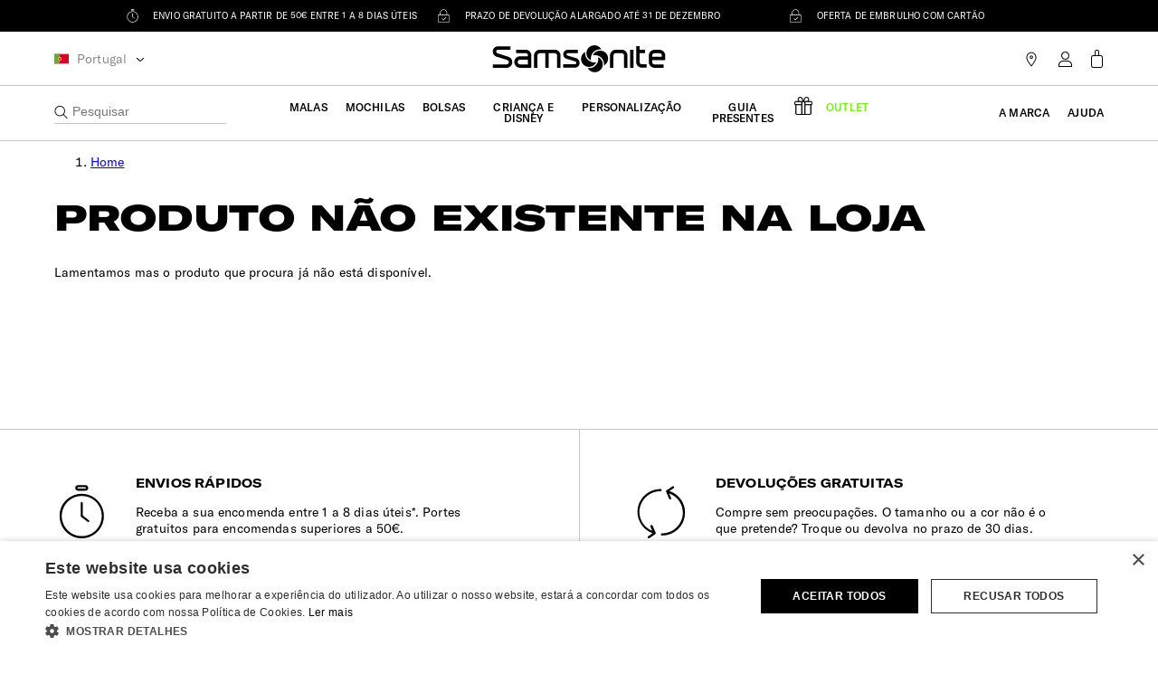

--- FILE ---
content_type: text/html;charset=UTF-8
request_url: https://www.samsonite.pt/malas-de-viagem/malas-de-cabine/magnum/mala-de-cabine-55cm-c-4-rodas-c-fechadura-cinzento-claro
body_size: 54713
content:
<!-- subprod empty-->
<!DOCTYPE html>
<html lang="pt">
  <head>
    <meta http-equiv="Content-Type" content="text/html;charset=utf-8"/>
    <meta name="Description" content="Mala de cabine Magnum, uma fusão inigualável entre leveza, design marcante e segurança com o icónico sistema de fecho com 3 pontos."/>
    <meta name="Keywords" content="mala de cabine, mala de cabine samsonite, mala de cabine rígida, mala de cabine com fechaduras, mala de cabine leve,"/>
    <meta name="Author" content=""/>
    <title>Mala de Cabine 55cm c/ 4 Rodas c/ Fechadura Cinzento Claro - Magnum</title>
    <script type="text/javascript">
(function(u,t,d){
    var i=d.createElement(t);i.type='text/javascript';i.async=true;i.src='//'+u;
    var s=d.getElementsByTagName(t)[0]; s.parentNode.insertBefore(i,s);
})('eu2-cdn.inside-graph.com/gtm/IN-1001155-SA/include.js','script',document);
</script>

<script>
  window.fbAsyncInit = function() {
    FB.init({
      appId      : '2283779751917176',
      cookie     : true,
      xfbml      : true,
      version    : 'v3.3'
    });   
    
    FB.AppEvents.logPageView();  
    
    // Check if the current user is logged in and has authorized the app
    FB.getLoginStatus(checkLoginStatus);
    // Check the result of the user status
    function checkLoginStatus(response) {
      if(response && response.status == 'connected') {
        // alert('LoginStatus:Utilizador com permissao');
      } else if (response.status === 'not_authorized') {  
        //alert('LoginStatus:User sem permissao');
      } else {
        //alert('LoginStatus:Sem login');
      }
    }
    
  };
  
  function fbLogin(){
    dn('/?it=fb_login&op=2', function(s) {
      var res = JSON.parse(s).res;
      console.log("res", res);
      if(res){
        if(res==1) {
          window.location='/conta';
          gtmSignUp('facebook');
        } else if(res == 3) {
          window.location='/conta';
          gtmSignUp('facebook');
        }
      }
    });
  };
  
  function fbLogin2(){
    dn('/?it=fb_login&op=2', function(s) {
      var res = JSON.parse(s).res;
      if(res){
        if(res==1) {
          window.location='/carrinho';
          gtmSignUp('facebook');
        } else if(res == 3) {
          window.location='/carrinho';
          gtmSignUp('facebook');
        }
      }
    });
  };
  
  (function(d, s, id){
    var js, fjs = d.getElementsByTagName(s)[0];
    if (d.getElementById(id)) {return;}
    js = d.createElement(s); js.id = id;
    js.src = "https://connect.facebook.net/en_US/sdk.js";
    fjs.parentNode.insertBefore(js, fjs);
  }(document, 'script', 'facebook-jssdk'));
  
</script>
    <script class="vuex-data" type="application/json">
{
"featureFlags": {
  "showNewPersonalisation": true,
  "showNewPersonalisationInCart": true,
  "showNewPersonalisationCallout": true,
  "newSizeGuidePlacement": true,
  "hidePaymentMethodMessages": false,
  "blockedPaymentMethods": false
}
  ,"page": {
  "currencyCode": "EUR",
  "metaData": {
    "title": "Mala de Cabine 55cm c/ 4 Rodas c/ Fechadura Cinzento Claro - Magnum",
    "description": "Mala de cabine Magnum, uma fusão inigualável entre leveza, design marcante e segurança com o icónico sistema de fecho com 3 pontos."
  },
  "actionUrls": {
    "couponStatusDialog": "/?it=Cart-CouponStatusDialog",
    "includeGoogleTagManager": "/?it=Page-IncludeGoogleTagManager",
    "getProductUrl": "/?it=Product-Show",
    "getGiftCertEditUrl": "/?it=edit-gift-cards",
    "getGiftCertBalance": "/?it=GiftCert-CheckBalance",
    "getCartVuexData": "/?it=Cart-GetVuexData",
    "accountOnErrorRedirectUrl": "/conta",
    "namedDayDeliveryDialog": "/?it=NamedDayDelivery-Dialog",
    "newsletterSignupPurchase": "/?it=Newsletter-SignupPurchase",
    "newsletterUpdateCustomerCart": "/?it=Newsletter-UpdateCustomerCart",
    "getConsentContent": "/?it=ConsentTracking-GetContent",
    "updateConsent": "/?it=ConsentTracking-SetSession",
    "pickupPointsDialog": "/?it=PickupPoints-Dialog",
    "getVuexForm": "/?it=Page-IncludeVuexForm&format=ajax",
    "setSessionAttributes": "/?it=Page-SetSessionAttributes",
    "getAlmaEligibility": "/?it=Alma-GetEligibility",
    "facebookOAuth":"/?it=fb_login",
    "createAccount":"/registo",
    "linkToCreateAddress":"/Address-AddAddress",
    "ajaxLinkToCreateAddress":"/?it=Address-AddAddress&format=ajax",
    "getScalapayWidgetData":"/?it=Scalapay-ShowWidget&format=json",
    "getStoreLocatorsCORSConfiguration":"/?it=Stores-GetCORSConfiguration"
  },
  "recaptchaSiteKey": "",
  "googleMapsApiKey": "AIzaSyADCDdE35thZaYtTgll4zP91pkFsCBPd7k",
  "klarnaLibraryUrl": "https://eu-library.klarnaservices.com/lib.js",
  "klarnaOnSiteMessagingConfiguration": {
    "enabled": true,
    "clientId": "",
    "pdp": {"enabled": true},
    "cart": {"enabled": true}
  },
  "almaEnabled": false,
  "almaSettings": {},
  "serviceChatConfiguration":{
    "settings":{
      "displayHelpButton":true,
      "language":"en",
      "widgetWidth":320,
      "widgetHeight":498,
      "enabledFeatures":["LiveAgent"],
      "entryFeature":"LiveAgent"
      ,"extraPrechatFormDetails":[
  {"label":"First Name","transcriptFields":["FirstName__c"]},
  {"label":"Last Name","transcriptFields":["LastName__c"]},
  {"label":"Email","transcriptFields":["Email__c"]}
]
      
    },
    "initSettings":{
      "gslbBaseURL":"https://service.force.com",
      "settings":{
        "isOfflineSupportEnabled":true,
        "baseLiveAgentContentURL":"https://c.la5-c1-ia5.salesforceliveagent.com/content",
        "deploymentId":"5728W000000M1fH",
        "buttonId":"5738W000000M00w",
        "baseLiveAgentURL":"https://d.la5-c1-ia5.salesforceliveagent.com/chat",
        "eswLiveAgentDevName":"EmbeddedServiceLiveAgent_Parent04I8W000000L1CeUAK_17cb7c7bddb"
      },
      "baseCoreURL":"https://newcustomtemp.my.salesforce.com",
      "communityEndpointURL":"https://www.thesam.eu/",
      "orgId":"00D1I000001VU0H",
      "eswConfigDevName":"Chat_Support"
    },
    "enabled":true,
    "showOnPages":[
      {"action":"Product-Show"},
      {"action":"Product-ShowInCategory"},
      {"action":"Search-ShowContent","querystring":"fdid=faq"},
      {"action":"Search-ShowContent","querystring":"fdid=wecare"},
      {"action":"Page-Show","querystring":"cid=contact-us"},
      {"action":"Page-Show","querystring":"cid=our-guarantee"}
    ],
    "libraryURL":"https://newcustomtemp.my.salesforce.com/embeddedservice/5.0/esw.min.js"
  },
  "scalapayEnabled":false,
  "scalapayWidgetURLs":[],
  "namespace": "Product"
  ,"groupedAirlines":[{
  "code":"40x30x20cm",
  "alsoFits":[],
  "airlines":[{
  "code":"74",
  "name":"RYANAIR (com taxas extra)",
  "weight":"10.00 Kg",
  "length":"40",
  "width":"20",
  "height":"55",
  "cumulative":"",
  "sort":1,
  "dimensionsLabel":"55cm x 40cm x 20cm | 10.00 Kg kg",
  "alsoFits":[]
},{
  "code":"84",
  "name":"EASYJET (com taxas extra)",
  "weight":"15.00 Kg",
  "length":"45",
  "width":"25",
  "height":"56",
  "cumulative":"",
  "sort":2,
  "dimensionsLabel":"56cm x 45cm x 25cm | 15.00 Kg kg",
  "alsoFits":[]
},{
  "code":"85",
  "name":"TAP PORTUGAL",
  "weight":"10.00 Kg",
  "length":"40",
  "width":"25",
  "height":"55",
  "cumulative":"",
  "sort":3,
  "dimensionsLabel":"55cm x 40cm x 25cm | 10.00 Kg kg",
  "alsoFits":[]
},{
  "code":"87",
  "name":"TRANSAVIA",
  "weight":"10.00 Kg",
  "length":"35",
  "width":"25",
  "height":"55",
  "cumulative":"",
  "sort":4,
  "dimensionsLabel":"55cm x 35cm x 25cm | 10.00 Kg kg",
  "alsoFits":[]
},{
  "code":"94",
  "name":"AEGEAN AIRLINES",
  "weight":"8.00 Kg",
  "length":"45",
  "width":"25",
  "height":"56",
  "cumulative":"",
  "sort":5,
  "dimensionsLabel":"56cm x 45cm x 25cm | 8.00 Kg kg",
  "alsoFits":[]
},{
  "code":"96",
  "name":"AEROFLOT",
  "weight":"10.00 Kg",
  "length":"40",
  "width":"25",
  "height":"55",
  "cumulative":"",
  "sort":6,
  "dimensionsLabel":"55cm x 40cm x 25cm | 10.00 Kg kg",
  "alsoFits":[]
},{
  "code":"97",
  "name":"AEROLINEAS ARGENTINAS",
  "weight":"10.00 Kg",
  "length":"35",
  "width":"25",
  "height":"55",
  "cumulative":"",
  "sort":7,
  "dimensionsLabel":"55cm x 35cm x 25cm | 10.00 Kg kg",
  "alsoFits":[]
},{
  "code":"98",
  "name":"AEROMEXICO",
  "weight":"10.00 Kg",
  "length":"40",
  "width":"25",
  "height":"55",
  "cumulative":"",
  "sort":8,
  "dimensionsLabel":"55cm x 40cm x 25cm | 10.00 Kg kg",
  "alsoFits":[]
},{
  "code":"101",
  "name":"AIR CANADA",
  "weight":"0.00 Kg",
  "length":"40",
  "width":"23",
  "height":"55",
  "cumulative":"",
  "sort":9,
  "dimensionsLabel":"55cm x 40cm x 23cm | 0.00 Kg kg",
  "alsoFits":[]
},{
  "code":"102",
  "name":"AIR CARAÏBES",
  "weight":"12.00 Kg",
  "length":"40",
  "width":"20",
  "height":"55",
  "cumulative":"",
  "sort":10,
  "dimensionsLabel":"55cm x 40cm x 20cm | 12.00 Kg kg",
  "alsoFits":[]
},{
  "code":"103",
  "name":"AIR EUROPA",
  "weight":"10.00 Kg",
  "length":"35",
  "width":"25",
  "height":"55",
  "cumulative":"",
  "sort":11,
  "dimensionsLabel":"55cm x 35cm x 25cm | 10.00 Kg kg",
  "alsoFits":[]
},{
  "code":"104",
  "name":"AIR FRANCE",
  "weight":"12.00 Kg",
  "length":"35",
  "width":"25",
  "height":"55",
  "cumulative":"",
  "sort":12,
  "dimensionsLabel":"55cm x 35cm x 25cm | 12.00 Kg kg",
  "alsoFits":[]
},{
  "code":"105",
  "name":"AIR INDIA",
  "weight":"8.00 Kg",
  "length":"40",
  "width":"20",
  "height":"55",
  "cumulative":"",
  "sort":13,
  "dimensionsLabel":"55cm x 40cm x 20cm | 8.00 Kg kg",
  "alsoFits":[]
},{
  "code":"106",
  "name":"AIR TRANSAT",
  "weight":"10.00 Kg",
  "length":"40",
  "width":"23",
  "height":"51",
  "cumulative":"",
  "sort":14,
  "dimensionsLabel":"51cm x 40cm x 23cm | 10.00 Kg kg",
  "alsoFits":[]
},{
  "code":"108",
  "name":"ALL NIPPON AIRWAYS",
  "weight":"10.00 Kg",
  "length":"40",
  "width":"25",
  "height":"55",
  "cumulative":"",
  "sort":15,
  "dimensionsLabel":"55cm x 40cm x 25cm | 10.00 Kg kg",
  "alsoFits":[]
},{
  "code":"109",
  "name":"AMERICAN AIRLINES",
  "weight":"0.00 Kg",
  "length":"36",
  "width":"23",
  "height":"56",
  "cumulative":"",
  "sort":16,
  "dimensionsLabel":"56cm x 36cm x 23cm | 0.00 Kg kg",
  "alsoFits":[]
},{
  "code":"111",
  "name":"ASIANA AIRLINES",
  "weight":"10.00 Kg",
  "length":"40",
  "width":"20",
  "height":"55",
  "cumulative":"",
  "sort":17,
  "dimensionsLabel":"55cm x 40cm x 20cm | 10.00 Kg kg",
  "alsoFits":[]
},{
  "code":"113",
  "name":"BMI REGIONAL",
  "weight":"12.00 Kg",
  "length":"40",
  "width":"23",
  "height":"55",
  "cumulative":"",
  "sort":18,
  "dimensionsLabel":"55cm x 40cm x 23cm | 12.00 Kg kg",
  "alsoFits":[]
},{
  "code":"115",
  "name":"BRITISH AIRWAYS",
  "weight":"23.00 Kg",
  "length":"45",
  "width":"25",
  "height":"56",
  "cumulative":"",
  "sort":19,
  "dimensionsLabel":"56cm x 45cm x 25cm | 23.00 Kg kg",
  "alsoFits":[]
},{
  "code":"116",
  "name":"BRUSSELS AIRLINES",
  "weight":"8.00 Kg",
  "length":"40",
  "width":"23",
  "height":"55",
  "cumulative":"",
  "sort":20,
  "dimensionsLabel":"55cm x 40cm x 23cm | 8.00 Kg kg",
  "alsoFits":[]
},{
  "code":"117",
  "name":"CATHAY PACIFIC",
  "weight":"7.00 Kg",
  "length":"36",
  "width":"23",
  "height":"56",
  "cumulative":"",
  "sort":21,
  "dimensionsLabel":"56cm x 36cm x 23cm | 7.00 Kg kg",
  "alsoFits":[]
},{
  "code":"118",
  "name":"CEBU PACIFIC",
  "weight":"7.00 Kg",
  "length":"36",
  "width":"23",
  "height":"56",
  "cumulative":"",
  "sort":22,
  "dimensionsLabel":"56cm x 36cm x 23cm | 7.00 Kg kg",
  "alsoFits":[]
},{
  "code":"119",
  "name":"CHINA AIRLINES",
  "weight":"7.00 Kg",
  "length":"36",
  "width":"23",
  "height":"56",
  "cumulative":"",
  "sort":23,
  "dimensionsLabel":"56cm x 36cm x 23cm | 7.00 Kg kg",
  "alsoFits":[]
},{
  "code":"120",
  "name":"CONDOR",
  "weight":"8.00 Kg",
  "length":"40",
  "width":"20",
  "height":"55",
  "cumulative":"",
  "sort":24,
  "dimensionsLabel":"55cm x 40cm x 20cm | 8.00 Kg kg",
  "alsoFits":[]
},{
  "code":"122",
  "name":"CORSAIR",
  "weight":"12.00 Kg",
  "length":"40",
  "width":"20",
  "height":"55",
  "cumulative":"",
  "sort":25,
  "dimensionsLabel":"55cm x 40cm x 20cm | 12.00 Kg kg",
  "alsoFits":[]
},{
  "code":"123",
  "name":"CZECH AIRLINES",
  "weight":"8.00 Kg",
  "length":"45",
  "width":"25",
  "height":"55",
  "cumulative":"",
  "sort":26,
  "dimensionsLabel":"55cm x 45cm x 25cm | 8.00 Kg kg",
  "alsoFits":[]
},{
  "code":"124",
  "name":"DELTA AIRLINES",
  "weight":"23.00 Kg",
  "length":"35",
  "width":"23",
  "height":"56",
  "cumulative":"",
  "sort":27,
  "dimensionsLabel":"56cm x 35cm x 23cm | 23.00 Kg kg",
  "alsoFits":[]
},{
  "code":"126",
  "name":"EMIRATES",
  "weight":"7.00 Kg",
  "length":"38",
  "width":"22",
  "height":"55",
  "cumulative":"",
  "sort":28,
  "dimensionsLabel":"55cm x 38cm x 22cm | 7.00 Kg kg",
  "alsoFits":[]
},{
  "code":"127",
  "name":"FINNAIR",
  "weight":"8.00 Kg",
  "length":"40",
  "width":"23",
  "height":"55",
  "cumulative":"",
  "sort":29,
  "dimensionsLabel":"55cm x 40cm x 23cm | 8.00 Kg kg",
  "alsoFits":[]
},{
  "code":"130",
  "name":"EUROWINGS",
  "weight":"8.00 Kg",
  "length":"30",
  "width":"25",
  "height":"40",
  "cumulative":"",
  "sort":30,
  "dimensionsLabel":"40cm x 30cm x 25cm | 8.00 Kg kg",
  "alsoFits":[]
},{
  "code":"131",
  "name":"HOP!",
  "weight":"12.00 Kg",
  "length":"35",
  "width":"25",
  "height":"55",
  "cumulative":"",
  "sort":31,
  "dimensionsLabel":"55cm x 35cm x 25cm | 12.00 Kg kg",
  "alsoFits":[]
},{
  "code":"132",
  "name":"IBERIA",
  "weight":"10.00 Kg",
  "length":"40",
  "width":"25",
  "height":"56",
  "cumulative":"",
  "sort":32,
  "dimensionsLabel":"56cm x 40cm x 25cm | 10.00 Kg kg",
  "alsoFits":[]
},{
  "code":"133",
  "name":"JAPAN AIRLINES",
  "weight":"8.00 Kg",
  "length":"45",
  "width":"25",
  "height":"56",
  "cumulative":"",
  "sort":33,
  "dimensionsLabel":"56cm x 45cm x 25cm | 8.00 Kg kg",
  "alsoFits":[]
},{
  "code":"134",
  "name":"JET2",
  "weight":"10.00 Kg",
  "length":"45",
  "width":"25",
  "height":"56",
  "cumulative":"",
  "sort":34,
  "dimensionsLabel":"56cm x 45cm x 25cm | 10.00 Kg kg",
  "alsoFits":[]
},{
  "code":"135",
  "name":"JET AIRWAYS",
  "weight":"7.00 Kg",
  "length":"35",
  "width":"25",
  "height":"55",
  "cumulative":"",
  "sort":35,
  "dimensionsLabel":"55cm x 35cm x 25cm | 7.00 Kg kg",
  "alsoFits":[]
},{
  "code":"136",
  "name":"KLM",
  "weight":"12.00 Kg",
  "length":"35",
  "width":"25",
  "height":"55",
  "cumulative":"",
  "sort":36,
  "dimensionsLabel":"55cm x 35cm x 25cm | 12.00 Kg kg",
  "alsoFits":[]
},{
  "code":"137",
  "name":"KOREAN AIR",
  "weight":"10.00 Kg",
  "length":"40",
  "width":"20",
  "height":"55",
  "cumulative":"",
  "sort":37,
  "dimensionsLabel":"55cm x 40cm x 20cm | 10.00 Kg kg",
  "alsoFits":[]
},{
  "code":"138",
  "name":"LATAM AIRLINES",
  "weight":"10.00 Kg",
  "length":"35",
  "width":"25",
  "height":"55",
  "cumulative":"",
  "sort":38,
  "dimensionsLabel":"55cm x 35cm x 25cm | 10.00 Kg kg",
  "alsoFits":[]
},{
  "code":"139",
  "name":"LOT Polish Airlines",
  "weight":"8.00 Kg",
  "length":"40",
  "width":"23",
  "height":"55",
  "cumulative":"",
  "sort":39,
  "dimensionsLabel":"55cm x 40cm x 23cm | 8.00 Kg kg",
  "alsoFits":[]
},{
  "code":"140",
  "name":"LUFTHANSA",
  "weight":"8.00 Kg",
  "length":"40",
  "width":"23",
  "height":"55",
  "cumulative":"",
  "sort":40,
  "dimensionsLabel":"55cm x 40cm x 23cm | 8.00 Kg kg",
  "alsoFits":[]
},{
  "code":"141",
  "name":"MALAYSIA AIRLINES",
  "weight":"7.00 Kg",
  "length":"36",
  "width":"23",
  "height":"56",
  "cumulative":"",
  "sort":41,
  "dimensionsLabel":"56cm x 36cm x 23cm | 7.00 Kg kg",
  "alsoFits":[]
},{
  "code":"145",
  "name":"NORWEGIAN",
  "weight":"10.00 Kg",
  "length":"40",
  "width":"23",
  "height":"55",
  "cumulative":"",
  "sort":42,
  "dimensionsLabel":"55cm x 40cm x 23cm | 10.00 Kg kg",
  "alsoFits":[]
},{
  "code":"146",
  "name":"OLYMPIC AIR",
  "weight":"8.00 Kg",
  "length":"40",
  "width":"23",
  "height":"55",
  "cumulative":"",
  "sort":43,
  "dimensionsLabel":"55cm x 40cm x 23cm | 8.00 Kg kg",
  "alsoFits":[]
},{
  "code":"147",
  "name":"QATAR AIRWAYS",
  "weight":"7.00 Kg",
  "length":"37",
  "width":"25",
  "height":"50",
  "cumulative":"",
  "sort":44,
  "dimensionsLabel":"50cm x 37cm x 25cm | 7.00 Kg kg",
  "alsoFits":[]
},{
  "code":"148",
  "name":"SCANDINAVIAN AIRLINES",
  "weight":"8.00 Kg",
  "length":"40",
  "width":"23",
  "height":"55",
  "cumulative":"",
  "sort":45,
  "dimensionsLabel":"55cm x 40cm x 23cm | 8.00 Kg kg",
  "alsoFits":[]
},{
  "code":"149",
  "name":"SOUTH AFRICAN AIRWAYS",
  "weight":"8.00 Kg",
  "length":"36",
  "width":"23",
  "height":"56",
  "cumulative":"",
  "sort":46,
  "dimensionsLabel":"56cm x 36cm x 23cm | 8.00 Kg kg",
  "alsoFits":[]
},{
  "code":"150",
  "name":"SWISS AIRLINES",
  "weight":"8.00 Kg",
  "length":"40",
  "width":"23",
  "height":"55",
  "cumulative":"",
  "sort":47,
  "dimensionsLabel":"55cm x 40cm x 23cm | 8.00 Kg kg",
  "alsoFits":[]
},{
  "code":"153",
  "name":"THAI AIRWAYS",
  "weight":"7.00 Kg",
  "length":"45",
  "width":"25",
  "height":"56",
  "cumulative":"",
  "sort":48,
  "dimensionsLabel":"56cm x 45cm x 25cm | 7.00 Kg kg",
  "alsoFits":[]
},{
  "code":"156",
  "name":"TUI FLY",
  "weight":"10.00 Kg",
  "length":"40",
  "width":"20",
  "height":"55",
  "cumulative":"",
  "sort":49,
  "dimensionsLabel":"55cm x 40cm x 20cm | 10.00 Kg kg",
  "alsoFits":[]
},{
  "code":"157",
  "name":"TURKISH AIRLINES",
  "weight":"8.00 Kg",
  "length":"40",
  "width":"23",
  "height":"55",
  "cumulative":"",
  "sort":50,
  "dimensionsLabel":"55cm x 40cm x 23cm | 8.00 Kg kg",
  "alsoFits":[]
},{
  "code":"158",
  "name":"UNITED AIRLINES",
  "weight":"0.00 Kg",
  "length":"35",
  "width":"23",
  "height":"56",
  "cumulative":"",
  "sort":51,
  "dimensionsLabel":"56cm x 35cm x 23cm | 0.00 Kg kg",
  "alsoFits":[]
},{
  "code":"159",
  "name":"VIETNAM AIRLINES",
  "weight":"10.00 Kg",
  "length":"36",
  "width":"23",
  "height":"56",
  "cumulative":"",
  "sort":52,
  "dimensionsLabel":"56cm x 36cm x 23cm | 10.00 Kg kg",
  "alsoFits":[]
},{
  "code":"160",
  "name":"VIRGIN ATLANTIC",
  "weight":"10.00 Kg",
  "length":"36",
  "width":"23",
  "height":"56",
  "cumulative":"",
  "sort":53,
  "dimensionsLabel":"56cm x 36cm x 23cm | 10.00 Kg kg",
  "alsoFits":[]
},{
  "code":"161",
  "name":"VUELING",
  "weight":"10.00 Kg",
  "length":"30",
  "width":"20",
  "height":"40",
  "cumulative":"",
  "sort":54,
  "dimensionsLabel":"40cm x 30cm x 20cm | 10.00 Kg kg",
  "alsoFits":[]
},{
  "code":"162",
  "name":"WIZZ AIR",
  "weight":"10.00 Kg",
  "length":"30",
  "width":"20",
  "height":"40",
  "cumulative":"",
  "sort":55,
  "dimensionsLabel":"40cm x 30cm x 20cm | 10.00 Kg kg",
  "alsoFits":[]
},{
  "code":"3309",
  "name":"AIR NEW ZEALAND",
  "weight":"7.00 Kg",
  "length":"0",
  "width":"0",
  "height":"0",
  "cumulative":"",
  "sort":56,
  "dimensionsLabel":"",
  "alsoFits":[]
},{
  "code":"3310",
  "name":"ARKIA",
  "weight":"7.00 Kg",
  "length":"40",
  "width":"20",
  "height":"55",
  "cumulative":"",
  "sort":57,
  "dimensionsLabel":"55cm x 40cm x 20cm | 7.00 Kg kg",
  "alsoFits":[]
},{
  "code":"3311",
  "name":"AUSTRIAN AIRLINES",
  "weight":"8.00 Kg",
  "length":"40",
  "width":"23",
  "height":"55",
  "cumulative":"",
  "sort":58,
  "dimensionsLabel":"55cm x 40cm x 23cm | 8.00 Kg kg",
  "alsoFits":[]
},{
  "code":"3312",
  "name":"EL-AL ISRAEL AIRLINES",
  "weight":"8.00 Kg",
  "length":"45",
  "width":"25",
  "height":"56",
  "cumulative":"",
  "sort":59,
  "dimensionsLabel":"56cm x 45cm x 25cm | 8.00 Kg kg",
  "alsoFits":[]
},{
  "code":"3313",
  "name":"ETHIOPIAN AIRLINES",
  "weight":"7.00 Kg",
  "length":"38",
  "width":"21",
  "height":"55",
  "cumulative":"",
  "sort":60,
  "dimensionsLabel":"55cm x 38cm x 21cm | 7.00 Kg kg",
  "alsoFits":[]
},{
  "code":"3314",
  "name":"ETIHAD AIRWAYS",
  "weight":"7.00 Kg",
  "length":"36",
  "width":"23",
  "height":"56",
  "cumulative":"",
  "sort":61,
  "dimensionsLabel":"56cm x 36cm x 23cm | 7.00 Kg kg",
  "alsoFits":[]
},{
  "code":"3315",
  "name":"ISRAIR AIRLINES",
  "weight":"8.00 Kg",
  "length":"40",
  "width":"20",
  "height":"50",
  "cumulative":"",
  "sort":62,
  "dimensionsLabel":"50cm x 40cm x 20cm | 8.00 Kg kg",
  "alsoFits":[]
},{
  "code":"3316",
  "name":"PHILIPPINE AIRLINES",
  "weight":"7.00 Kg",
  "length":"36",
  "width":"23",
  "height":"56",
  "cumulative":"",
  "sort":63,
  "dimensionsLabel":"56cm x 36cm x 23cm | 7.00 Kg kg",
  "alsoFits":[]
},{
  "code":"3317",
  "name":"QANTAS",
  "weight":"7.00 Kg",
  "length":"36",
  "width":"23",
  "height":"56",
  "cumulative":"",
  "sort":64,
  "dimensionsLabel":"56cm x 36cm x 23cm | 7.00 Kg kg",
  "alsoFits":[]
},{
  "code":"3318",
  "name":"SINGAPORE AIRLINES",
  "weight":"7.00 Kg",
  "length":"0",
  "width":"0",
  "height":"0",
  "cumulative":"",
  "sort":65,
  "dimensionsLabel":"",
  "alsoFits":[]
},{
  "code":"3319",
  "name":"TUNISAIR",
  "weight":"8.00 Kg",
  "length":"40",
  "width":"20",
  "height":"55",
  "cumulative":"",
  "sort":66,
  "dimensionsLabel":"55cm x 40cm x 20cm | 8.00 Kg kg",
  "alsoFits":[]
},{
  "code":"5174",
  "name":"CITYJET",
  "weight":"12.00 Kg",
  "length":"35",
  "width":"20",
  "height":"48",
  "cumulative":"",
  "sort":67,
  "dimensionsLabel":"48cm x 35cm x 20cm | 12.00 Kg kg",
  "alsoFits":[]
},{
  "code":"5175",
  "name":"AIR BELGIUM",
  "weight":"10.00 Kg",
  "length":"35",
  "width":"25",
  "height":"55",
  "cumulative":"",
  "sort":68,
  "dimensionsLabel":"55cm x 35cm x 25cm | 10.00 Kg kg",
  "alsoFits":[]
},{
  "code":"6607",
  "name":"ITA AIRWAYS",
  "weight":"8.00 Kg",
  "length":"35",
  "width":"25",
  "height":"55",
  "cumulative":"",
  "sort":69,
  "dimensionsLabel":"55cm x 35cm x 25cm | 8.00 Kg kg",
  "alsoFits":[]
},{
  "code":"6609",
  "name":"ROYAL AIR MAROC",
  "weight":"10.00 Kg",
  "length":"40",
  "width":"20",
  "height":"55",
  "cumulative":"",
  "sort":70,
  "dimensionsLabel":"55cm x 40cm x 20cm | 10.00 Kg kg",
  "alsoFits":[]
},{
  "code":"8238",
  "name":"easyJet (sem taxas extra)",
  "weight":"15.00 Kg",
  "length":"36",
  "width":"20",
  "height":"45",
  "cumulative":"",
  "sort":71,
  "dimensionsLabel":"45cm x 36cm x 20cm | 15.00 Kg kg",
  "alsoFits":[]
},{
  "code":"8239",
  "name":"Ryanair (sem taxas extra)",
  "weight":"10.00 Kg",
  "length":"30",
  "width":"20",
  "height":"40",
  "cumulative":"",
  "sort":72,
  "dimensionsLabel":"40cm x 30cm x 20cm | 10.00 Kg kg",
  "alsoFits":[]
}],
  "category":"https://www.samsonite.pt/malas-de-viagem/malas-de-cabine-underseater"
},{
  "code":"45x36x20cm",
  "alsoFits":[],
  "airlines":[{
  "code":"74",
  "name":"RYANAIR (com taxas extra)",
  "weight":"10.00 Kg",
  "length":"40",
  "width":"20",
  "height":"55",
  "cumulative":"",
  "sort":1,
  "dimensionsLabel":"55cm x 40cm x 20cm | 10.00 Kg kg",
  "alsoFits":[]
},{
  "code":"84",
  "name":"EASYJET (com taxas extra)",
  "weight":"15.00 Kg",
  "length":"45",
  "width":"25",
  "height":"56",
  "cumulative":"",
  "sort":2,
  "dimensionsLabel":"56cm x 45cm x 25cm | 15.00 Kg kg",
  "alsoFits":[]
},{
  "code":"85",
  "name":"TAP PORTUGAL",
  "weight":"10.00 Kg",
  "length":"40",
  "width":"25",
  "height":"55",
  "cumulative":"",
  "sort":3,
  "dimensionsLabel":"55cm x 40cm x 25cm | 10.00 Kg kg",
  "alsoFits":[]
},{
  "code":"94",
  "name":"AEGEAN AIRLINES",
  "weight":"8.00 Kg",
  "length":"45",
  "width":"25",
  "height":"56",
  "cumulative":"",
  "sort":4,
  "dimensionsLabel":"56cm x 45cm x 25cm | 8.00 Kg kg",
  "alsoFits":[]
},{
  "code":"96",
  "name":"AEROFLOT",
  "weight":"10.00 Kg",
  "length":"40",
  "width":"25",
  "height":"55",
  "cumulative":"",
  "sort":5,
  "dimensionsLabel":"55cm x 40cm x 25cm | 10.00 Kg kg",
  "alsoFits":[]
},{
  "code":"98",
  "name":"AEROMEXICO",
  "weight":"10.00 Kg",
  "length":"40",
  "width":"25",
  "height":"55",
  "cumulative":"",
  "sort":6,
  "dimensionsLabel":"55cm x 40cm x 25cm | 10.00 Kg kg",
  "alsoFits":[]
},{
  "code":"101",
  "name":"AIR CANADA",
  "weight":"0.00 Kg",
  "length":"40",
  "width":"23",
  "height":"55",
  "cumulative":"",
  "sort":7,
  "dimensionsLabel":"55cm x 40cm x 23cm | 0.00 Kg kg",
  "alsoFits":[]
},{
  "code":"102",
  "name":"AIR CARAÏBES",
  "weight":"12.00 Kg",
  "length":"40",
  "width":"20",
  "height":"55",
  "cumulative":"",
  "sort":8,
  "dimensionsLabel":"55cm x 40cm x 20cm | 12.00 Kg kg",
  "alsoFits":[]
},{
  "code":"105",
  "name":"AIR INDIA",
  "weight":"8.00 Kg",
  "length":"40",
  "width":"20",
  "height":"55",
  "cumulative":"",
  "sort":9,
  "dimensionsLabel":"55cm x 40cm x 20cm | 8.00 Kg kg",
  "alsoFits":[]
},{
  "code":"106",
  "name":"AIR TRANSAT",
  "weight":"10.00 Kg",
  "length":"40",
  "width":"23",
  "height":"51",
  "cumulative":"",
  "sort":10,
  "dimensionsLabel":"51cm x 40cm x 23cm | 10.00 Kg kg",
  "alsoFits":[]
},{
  "code":"108",
  "name":"ALL NIPPON AIRWAYS",
  "weight":"10.00 Kg",
  "length":"40",
  "width":"25",
  "height":"55",
  "cumulative":"",
  "sort":11,
  "dimensionsLabel":"55cm x 40cm x 25cm | 10.00 Kg kg",
  "alsoFits":[]
},{
  "code":"109",
  "name":"AMERICAN AIRLINES",
  "weight":"0.00 Kg",
  "length":"36",
  "width":"23",
  "height":"56",
  "cumulative":"",
  "sort":12,
  "dimensionsLabel":"56cm x 36cm x 23cm | 0.00 Kg kg",
  "alsoFits":[]
},{
  "code":"111",
  "name":"ASIANA AIRLINES",
  "weight":"10.00 Kg",
  "length":"40",
  "width":"20",
  "height":"55",
  "cumulative":"",
  "sort":13,
  "dimensionsLabel":"55cm x 40cm x 20cm | 10.00 Kg kg",
  "alsoFits":[]
},{
  "code":"113",
  "name":"BMI REGIONAL",
  "weight":"12.00 Kg",
  "length":"40",
  "width":"23",
  "height":"55",
  "cumulative":"",
  "sort":14,
  "dimensionsLabel":"55cm x 40cm x 23cm | 12.00 Kg kg",
  "alsoFits":[]
},{
  "code":"115",
  "name":"BRITISH AIRWAYS",
  "weight":"23.00 Kg",
  "length":"45",
  "width":"25",
  "height":"56",
  "cumulative":"",
  "sort":15,
  "dimensionsLabel":"56cm x 45cm x 25cm | 23.00 Kg kg",
  "alsoFits":[]
},{
  "code":"116",
  "name":"BRUSSELS AIRLINES",
  "weight":"8.00 Kg",
  "length":"40",
  "width":"23",
  "height":"55",
  "cumulative":"",
  "sort":16,
  "dimensionsLabel":"55cm x 40cm x 23cm | 8.00 Kg kg",
  "alsoFits":[]
},{
  "code":"117",
  "name":"CATHAY PACIFIC",
  "weight":"7.00 Kg",
  "length":"36",
  "width":"23",
  "height":"56",
  "cumulative":"",
  "sort":17,
  "dimensionsLabel":"56cm x 36cm x 23cm | 7.00 Kg kg",
  "alsoFits":[]
},{
  "code":"118",
  "name":"CEBU PACIFIC",
  "weight":"7.00 Kg",
  "length":"36",
  "width":"23",
  "height":"56",
  "cumulative":"",
  "sort":18,
  "dimensionsLabel":"56cm x 36cm x 23cm | 7.00 Kg kg",
  "alsoFits":[]
},{
  "code":"119",
  "name":"CHINA AIRLINES",
  "weight":"7.00 Kg",
  "length":"36",
  "width":"23",
  "height":"56",
  "cumulative":"",
  "sort":19,
  "dimensionsLabel":"56cm x 36cm x 23cm | 7.00 Kg kg",
  "alsoFits":[]
},{
  "code":"120",
  "name":"CONDOR",
  "weight":"8.00 Kg",
  "length":"40",
  "width":"20",
  "height":"55",
  "cumulative":"",
  "sort":20,
  "dimensionsLabel":"55cm x 40cm x 20cm | 8.00 Kg kg",
  "alsoFits":[]
},{
  "code":"122",
  "name":"CORSAIR",
  "weight":"12.00 Kg",
  "length":"40",
  "width":"20",
  "height":"55",
  "cumulative":"",
  "sort":21,
  "dimensionsLabel":"55cm x 40cm x 20cm | 12.00 Kg kg",
  "alsoFits":[]
},{
  "code":"123",
  "name":"CZECH AIRLINES",
  "weight":"8.00 Kg",
  "length":"45",
  "width":"25",
  "height":"55",
  "cumulative":"",
  "sort":22,
  "dimensionsLabel":"55cm x 45cm x 25cm | 8.00 Kg kg",
  "alsoFits":[]
},{
  "code":"126",
  "name":"EMIRATES",
  "weight":"7.00 Kg",
  "length":"38",
  "width":"22",
  "height":"55",
  "cumulative":"",
  "sort":23,
  "dimensionsLabel":"55cm x 38cm x 22cm | 7.00 Kg kg",
  "alsoFits":[]
},{
  "code":"127",
  "name":"FINNAIR",
  "weight":"8.00 Kg",
  "length":"40",
  "width":"23",
  "height":"55",
  "cumulative":"",
  "sort":24,
  "dimensionsLabel":"55cm x 40cm x 23cm | 8.00 Kg kg",
  "alsoFits":[]
},{
  "code":"132",
  "name":"IBERIA",
  "weight":"10.00 Kg",
  "length":"40",
  "width":"25",
  "height":"56",
  "cumulative":"",
  "sort":25,
  "dimensionsLabel":"56cm x 40cm x 25cm | 10.00 Kg kg",
  "alsoFits":[]
},{
  "code":"133",
  "name":"JAPAN AIRLINES",
  "weight":"8.00 Kg",
  "length":"45",
  "width":"25",
  "height":"56",
  "cumulative":"",
  "sort":26,
  "dimensionsLabel":"56cm x 45cm x 25cm | 8.00 Kg kg",
  "alsoFits":[]
},{
  "code":"134",
  "name":"JET2",
  "weight":"10.00 Kg",
  "length":"45",
  "width":"25",
  "height":"56",
  "cumulative":"",
  "sort":27,
  "dimensionsLabel":"56cm x 45cm x 25cm | 10.00 Kg kg",
  "alsoFits":[]
},{
  "code":"137",
  "name":"KOREAN AIR",
  "weight":"10.00 Kg",
  "length":"40",
  "width":"20",
  "height":"55",
  "cumulative":"",
  "sort":28,
  "dimensionsLabel":"55cm x 40cm x 20cm | 10.00 Kg kg",
  "alsoFits":[]
},{
  "code":"139",
  "name":"LOT Polish Airlines",
  "weight":"8.00 Kg",
  "length":"40",
  "width":"23",
  "height":"55",
  "cumulative":"",
  "sort":29,
  "dimensionsLabel":"55cm x 40cm x 23cm | 8.00 Kg kg",
  "alsoFits":[]
},{
  "code":"140",
  "name":"LUFTHANSA",
  "weight":"8.00 Kg",
  "length":"40",
  "width":"23",
  "height":"55",
  "cumulative":"",
  "sort":30,
  "dimensionsLabel":"55cm x 40cm x 23cm | 8.00 Kg kg",
  "alsoFits":[]
},{
  "code":"141",
  "name":"MALAYSIA AIRLINES",
  "weight":"7.00 Kg",
  "length":"36",
  "width":"23",
  "height":"56",
  "cumulative":"",
  "sort":31,
  "dimensionsLabel":"56cm x 36cm x 23cm | 7.00 Kg kg",
  "alsoFits":[]
},{
  "code":"146",
  "name":"OLYMPIC AIR",
  "weight":"8.00 Kg",
  "length":"40",
  "width":"23",
  "height":"55",
  "cumulative":"",
  "sort":32,
  "dimensionsLabel":"55cm x 40cm x 23cm | 8.00 Kg kg",
  "alsoFits":[]
},{
  "code":"147",
  "name":"QATAR AIRWAYS",
  "weight":"7.00 Kg",
  "length":"37",
  "width":"25",
  "height":"50",
  "cumulative":"",
  "sort":33,
  "dimensionsLabel":"50cm x 37cm x 25cm | 7.00 Kg kg",
  "alsoFits":[]
},{
  "code":"148",
  "name":"SCANDINAVIAN AIRLINES",
  "weight":"8.00 Kg",
  "length":"40",
  "width":"23",
  "height":"55",
  "cumulative":"",
  "sort":34,
  "dimensionsLabel":"55cm x 40cm x 23cm | 8.00 Kg kg",
  "alsoFits":[]
},{
  "code":"149",
  "name":"SOUTH AFRICAN AIRWAYS",
  "weight":"8.00 Kg",
  "length":"36",
  "width":"23",
  "height":"56",
  "cumulative":"",
  "sort":35,
  "dimensionsLabel":"56cm x 36cm x 23cm | 8.00 Kg kg",
  "alsoFits":[]
},{
  "code":"150",
  "name":"SWISS AIRLINES",
  "weight":"8.00 Kg",
  "length":"40",
  "width":"23",
  "height":"55",
  "cumulative":"",
  "sort":36,
  "dimensionsLabel":"55cm x 40cm x 23cm | 8.00 Kg kg",
  "alsoFits":[]
},{
  "code":"153",
  "name":"THAI AIRWAYS",
  "weight":"7.00 Kg",
  "length":"45",
  "width":"25",
  "height":"56",
  "cumulative":"",
  "sort":37,
  "dimensionsLabel":"56cm x 45cm x 25cm | 7.00 Kg kg",
  "alsoFits":[]
},{
  "code":"156",
  "name":"TUI FLY",
  "weight":"10.00 Kg",
  "length":"40",
  "width":"20",
  "height":"55",
  "cumulative":"",
  "sort":38,
  "dimensionsLabel":"55cm x 40cm x 20cm | 10.00 Kg kg",
  "alsoFits":[]
},{
  "code":"157",
  "name":"TURKISH AIRLINES",
  "weight":"8.00 Kg",
  "length":"40",
  "width":"23",
  "height":"55",
  "cumulative":"",
  "sort":39,
  "dimensionsLabel":"55cm x 40cm x 23cm | 8.00 Kg kg",
  "alsoFits":[]
},{
  "code":"159",
  "name":"VIETNAM AIRLINES",
  "weight":"10.00 Kg",
  "length":"36",
  "width":"23",
  "height":"56",
  "cumulative":"",
  "sort":40,
  "dimensionsLabel":"56cm x 36cm x 23cm | 10.00 Kg kg",
  "alsoFits":[]
},{
  "code":"160",
  "name":"VIRGIN ATLANTIC",
  "weight":"10.00 Kg",
  "length":"36",
  "width":"23",
  "height":"56",
  "cumulative":"",
  "sort":41,
  "dimensionsLabel":"56cm x 36cm x 23cm | 10.00 Kg kg",
  "alsoFits":[]
},{
  "code":"3309",
  "name":"AIR NEW ZEALAND",
  "weight":"7.00 Kg",
  "length":"0",
  "width":"0",
  "height":"0",
  "cumulative":"",
  "sort":42,
  "dimensionsLabel":"",
  "alsoFits":[]
},{
  "code":"3310",
  "name":"ARKIA",
  "weight":"7.00 Kg",
  "length":"40",
  "width":"20",
  "height":"55",
  "cumulative":"",
  "sort":43,
  "dimensionsLabel":"55cm x 40cm x 20cm | 7.00 Kg kg",
  "alsoFits":[]
},{
  "code":"3311",
  "name":"AUSTRIAN AIRLINES",
  "weight":"8.00 Kg",
  "length":"40",
  "width":"23",
  "height":"55",
  "cumulative":"",
  "sort":44,
  "dimensionsLabel":"55cm x 40cm x 23cm | 8.00 Kg kg",
  "alsoFits":[]
},{
  "code":"3312",
  "name":"EL-AL ISRAEL AIRLINES",
  "weight":"8.00 Kg",
  "length":"45",
  "width":"25",
  "height":"56",
  "cumulative":"",
  "sort":45,
  "dimensionsLabel":"56cm x 45cm x 25cm | 8.00 Kg kg",
  "alsoFits":[]
},{
  "code":"3313",
  "name":"ETHIOPIAN AIRLINES",
  "weight":"7.00 Kg",
  "length":"38",
  "width":"21",
  "height":"55",
  "cumulative":"",
  "sort":46,
  "dimensionsLabel":"55cm x 38cm x 21cm | 7.00 Kg kg",
  "alsoFits":[]
},{
  "code":"3314",
  "name":"ETIHAD AIRWAYS",
  "weight":"7.00 Kg",
  "length":"36",
  "width":"23",
  "height":"56",
  "cumulative":"",
  "sort":47,
  "dimensionsLabel":"56cm x 36cm x 23cm | 7.00 Kg kg",
  "alsoFits":[]
},{
  "code":"3315",
  "name":"ISRAIR AIRLINES",
  "weight":"8.00 Kg",
  "length":"40",
  "width":"20",
  "height":"50",
  "cumulative":"",
  "sort":48,
  "dimensionsLabel":"50cm x 40cm x 20cm | 8.00 Kg kg",
  "alsoFits":[]
},{
  "code":"3316",
  "name":"PHILIPPINE AIRLINES",
  "weight":"7.00 Kg",
  "length":"36",
  "width":"23",
  "height":"56",
  "cumulative":"",
  "sort":49,
  "dimensionsLabel":"56cm x 36cm x 23cm | 7.00 Kg kg",
  "alsoFits":[]
},{
  "code":"3317",
  "name":"QANTAS",
  "weight":"7.00 Kg",
  "length":"36",
  "width":"23",
  "height":"56",
  "cumulative":"",
  "sort":50,
  "dimensionsLabel":"56cm x 36cm x 23cm | 7.00 Kg kg",
  "alsoFits":[]
},{
  "code":"3318",
  "name":"SINGAPORE AIRLINES",
  "weight":"7.00 Kg",
  "length":"0",
  "width":"0",
  "height":"0",
  "cumulative":"",
  "sort":51,
  "dimensionsLabel":"",
  "alsoFits":[]
},{
  "code":"3319",
  "name":"TUNISAIR",
  "weight":"8.00 Kg",
  "length":"40",
  "width":"20",
  "height":"55",
  "cumulative":"",
  "sort":52,
  "dimensionsLabel":"55cm x 40cm x 20cm | 8.00 Kg kg",
  "alsoFits":[]
},{
  "code":"6609",
  "name":"ROYAL AIR MAROC",
  "weight":"10.00 Kg",
  "length":"40",
  "width":"20",
  "height":"55",
  "cumulative":"",
  "sort":53,
  "dimensionsLabel":"55cm x 40cm x 20cm | 10.00 Kg kg",
  "alsoFits":[]
},{
  "code":"8238",
  "name":"easyJet (sem taxas extra)",
  "weight":"15.00 Kg",
  "length":"36",
  "width":"20",
  "height":"45",
  "cumulative":"",
  "sort":54,
  "dimensionsLabel":"45cm x 36cm x 20cm | 15.00 Kg kg",
  "alsoFits":[]
}],
  "category":"https://www.samsonite.pt/malas-de-viagem/malas-de-cabine&pini=12&airline=8238"
},{
  "code":"55x40x20cm",
  "alsoFits":[],
  "airlines":[{
  "code":"74",
  "name":"RYANAIR (com taxas extra)",
  "weight":"10.00 Kg",
  "length":"40",
  "width":"20",
  "height":"55",
  "cumulative":"",
  "sort":1,
  "dimensionsLabel":"55cm x 40cm x 20cm | 10.00 Kg kg",
  "alsoFits":[]
},{
  "code":"84",
  "name":"EASYJET (com taxas extra)",
  "weight":"15.00 Kg",
  "length":"45",
  "width":"25",
  "height":"56",
  "cumulative":"",
  "sort":2,
  "dimensionsLabel":"56cm x 45cm x 25cm | 15.00 Kg kg",
  "alsoFits":[]
},{
  "code":"85",
  "name":"TAP PORTUGAL",
  "weight":"10.00 Kg",
  "length":"40",
  "width":"25",
  "height":"55",
  "cumulative":"",
  "sort":3,
  "dimensionsLabel":"55cm x 40cm x 25cm | 10.00 Kg kg",
  "alsoFits":[]
},{
  "code":"94",
  "name":"AEGEAN AIRLINES",
  "weight":"8.00 Kg",
  "length":"45",
  "width":"25",
  "height":"56",
  "cumulative":"",
  "sort":4,
  "dimensionsLabel":"56cm x 45cm x 25cm | 8.00 Kg kg",
  "alsoFits":[]
},{
  "code":"96",
  "name":"AEROFLOT",
  "weight":"10.00 Kg",
  "length":"40",
  "width":"25",
  "height":"55",
  "cumulative":"",
  "sort":5,
  "dimensionsLabel":"55cm x 40cm x 25cm | 10.00 Kg kg",
  "alsoFits":[]
},{
  "code":"98",
  "name":"AEROMEXICO",
  "weight":"10.00 Kg",
  "length":"40",
  "width":"25",
  "height":"55",
  "cumulative":"",
  "sort":6,
  "dimensionsLabel":"55cm x 40cm x 25cm | 10.00 Kg kg",
  "alsoFits":[]
},{
  "code":"101",
  "name":"AIR CANADA",
  "weight":"0.00 Kg",
  "length":"40",
  "width":"23",
  "height":"55",
  "cumulative":"",
  "sort":7,
  "dimensionsLabel":"55cm x 40cm x 23cm | 0.00 Kg kg",
  "alsoFits":[]
},{
  "code":"102",
  "name":"AIR CARAÏBES",
  "weight":"12.00 Kg",
  "length":"40",
  "width":"20",
  "height":"55",
  "cumulative":"",
  "sort":8,
  "dimensionsLabel":"55cm x 40cm x 20cm | 12.00 Kg kg",
  "alsoFits":[]
},{
  "code":"105",
  "name":"AIR INDIA",
  "weight":"8.00 Kg",
  "length":"40",
  "width":"20",
  "height":"55",
  "cumulative":"",
  "sort":9,
  "dimensionsLabel":"55cm x 40cm x 20cm | 8.00 Kg kg",
  "alsoFits":[]
},{
  "code":"108",
  "name":"ALL NIPPON AIRWAYS",
  "weight":"10.00 Kg",
  "length":"40",
  "width":"25",
  "height":"55",
  "cumulative":"",
  "sort":10,
  "dimensionsLabel":"55cm x 40cm x 25cm | 10.00 Kg kg",
  "alsoFits":[]
},{
  "code":"111",
  "name":"ASIANA AIRLINES",
  "weight":"10.00 Kg",
  "length":"40",
  "width":"20",
  "height":"55",
  "cumulative":"",
  "sort":11,
  "dimensionsLabel":"55cm x 40cm x 20cm | 10.00 Kg kg",
  "alsoFits":[]
},{
  "code":"113",
  "name":"BMI REGIONAL",
  "weight":"12.00 Kg",
  "length":"40",
  "width":"23",
  "height":"55",
  "cumulative":"",
  "sort":12,
  "dimensionsLabel":"55cm x 40cm x 23cm | 12.00 Kg kg",
  "alsoFits":[]
},{
  "code":"115",
  "name":"BRITISH AIRWAYS",
  "weight":"23.00 Kg",
  "length":"45",
  "width":"25",
  "height":"56",
  "cumulative":"",
  "sort":13,
  "dimensionsLabel":"56cm x 45cm x 25cm | 23.00 Kg kg",
  "alsoFits":[]
},{
  "code":"116",
  "name":"BRUSSELS AIRLINES",
  "weight":"8.00 Kg",
  "length":"40",
  "width":"23",
  "height":"55",
  "cumulative":"",
  "sort":14,
  "dimensionsLabel":"55cm x 40cm x 23cm | 8.00 Kg kg",
  "alsoFits":[]
},{
  "code":"120",
  "name":"CONDOR",
  "weight":"8.00 Kg",
  "length":"40",
  "width":"20",
  "height":"55",
  "cumulative":"",
  "sort":15,
  "dimensionsLabel":"55cm x 40cm x 20cm | 8.00 Kg kg",
  "alsoFits":[]
},{
  "code":"122",
  "name":"CORSAIR",
  "weight":"12.00 Kg",
  "length":"40",
  "width":"20",
  "height":"55",
  "cumulative":"",
  "sort":16,
  "dimensionsLabel":"55cm x 40cm x 20cm | 12.00 Kg kg",
  "alsoFits":[]
},{
  "code":"123",
  "name":"CZECH AIRLINES",
  "weight":"8.00 Kg",
  "length":"45",
  "width":"25",
  "height":"55",
  "cumulative":"",
  "sort":17,
  "dimensionsLabel":"55cm x 45cm x 25cm | 8.00 Kg kg",
  "alsoFits":[]
},{
  "code":"127",
  "name":"FINNAIR",
  "weight":"8.00 Kg",
  "length":"40",
  "width":"23",
  "height":"55",
  "cumulative":"",
  "sort":18,
  "dimensionsLabel":"55cm x 40cm x 23cm | 8.00 Kg kg",
  "alsoFits":[]
},{
  "code":"132",
  "name":"IBERIA",
  "weight":"10.00 Kg",
  "length":"40",
  "width":"25",
  "height":"56",
  "cumulative":"",
  "sort":19,
  "dimensionsLabel":"56cm x 40cm x 25cm | 10.00 Kg kg",
  "alsoFits":[]
},{
  "code":"133",
  "name":"JAPAN AIRLINES",
  "weight":"8.00 Kg",
  "length":"45",
  "width":"25",
  "height":"56",
  "cumulative":"",
  "sort":20,
  "dimensionsLabel":"56cm x 45cm x 25cm | 8.00 Kg kg",
  "alsoFits":[]
},{
  "code":"134",
  "name":"JET2",
  "weight":"10.00 Kg",
  "length":"45",
  "width":"25",
  "height":"56",
  "cumulative":"",
  "sort":21,
  "dimensionsLabel":"56cm x 45cm x 25cm | 10.00 Kg kg",
  "alsoFits":[]
},{
  "code":"137",
  "name":"KOREAN AIR",
  "weight":"10.00 Kg",
  "length":"40",
  "width":"20",
  "height":"55",
  "cumulative":"",
  "sort":22,
  "dimensionsLabel":"55cm x 40cm x 20cm | 10.00 Kg kg",
  "alsoFits":[]
},{
  "code":"139",
  "name":"LOT Polish Airlines",
  "weight":"8.00 Kg",
  "length":"40",
  "width":"23",
  "height":"55",
  "cumulative":"",
  "sort":23,
  "dimensionsLabel":"55cm x 40cm x 23cm | 8.00 Kg kg",
  "alsoFits":[]
},{
  "code":"140",
  "name":"LUFTHANSA",
  "weight":"8.00 Kg",
  "length":"40",
  "width":"23",
  "height":"55",
  "cumulative":"",
  "sort":24,
  "dimensionsLabel":"55cm x 40cm x 23cm | 8.00 Kg kg",
  "alsoFits":[]
},{
  "code":"146",
  "name":"OLYMPIC AIR",
  "weight":"8.00 Kg",
  "length":"40",
  "width":"23",
  "height":"55",
  "cumulative":"",
  "sort":25,
  "dimensionsLabel":"55cm x 40cm x 23cm | 8.00 Kg kg",
  "alsoFits":[]
},{
  "code":"148",
  "name":"SCANDINAVIAN AIRLINES",
  "weight":"8.00 Kg",
  "length":"40",
  "width":"23",
  "height":"55",
  "cumulative":"",
  "sort":26,
  "dimensionsLabel":"55cm x 40cm x 23cm | 8.00 Kg kg",
  "alsoFits":[]
},{
  "code":"150",
  "name":"SWISS AIRLINES",
  "weight":"8.00 Kg",
  "length":"40",
  "width":"23",
  "height":"55",
  "cumulative":"",
  "sort":27,
  "dimensionsLabel":"55cm x 40cm x 23cm | 8.00 Kg kg",
  "alsoFits":[]
},{
  "code":"153",
  "name":"THAI AIRWAYS",
  "weight":"7.00 Kg",
  "length":"45",
  "width":"25",
  "height":"56",
  "cumulative":"",
  "sort":28,
  "dimensionsLabel":"56cm x 45cm x 25cm | 7.00 Kg kg",
  "alsoFits":[]
},{
  "code":"156",
  "name":"TUI FLY",
  "weight":"10.00 Kg",
  "length":"40",
  "width":"20",
  "height":"55",
  "cumulative":"",
  "sort":29,
  "dimensionsLabel":"55cm x 40cm x 20cm | 10.00 Kg kg",
  "alsoFits":[]
},{
  "code":"157",
  "name":"TURKISH AIRLINES",
  "weight":"8.00 Kg",
  "length":"40",
  "width":"23",
  "height":"55",
  "cumulative":"",
  "sort":30,
  "dimensionsLabel":"55cm x 40cm x 23cm | 8.00 Kg kg",
  "alsoFits":[]
},{
  "code":"3309",
  "name":"AIR NEW ZEALAND",
  "weight":"7.00 Kg",
  "length":"0",
  "width":"0",
  "height":"0",
  "cumulative":"",
  "sort":31,
  "dimensionsLabel":"",
  "alsoFits":[]
},{
  "code":"3310",
  "name":"ARKIA",
  "weight":"7.00 Kg",
  "length":"40",
  "width":"20",
  "height":"55",
  "cumulative":"",
  "sort":32,
  "dimensionsLabel":"55cm x 40cm x 20cm | 7.00 Kg kg",
  "alsoFits":[]
},{
  "code":"3311",
  "name":"AUSTRIAN AIRLINES",
  "weight":"8.00 Kg",
  "length":"40",
  "width":"23",
  "height":"55",
  "cumulative":"",
  "sort":33,
  "dimensionsLabel":"55cm x 40cm x 23cm | 8.00 Kg kg",
  "alsoFits":[]
},{
  "code":"3312",
  "name":"EL-AL ISRAEL AIRLINES",
  "weight":"8.00 Kg",
  "length":"45",
  "width":"25",
  "height":"56",
  "cumulative":"",
  "sort":34,
  "dimensionsLabel":"56cm x 45cm x 25cm | 8.00 Kg kg",
  "alsoFits":[]
},{
  "code":"3313",
  "name":"ETHIOPIAN AIRLINES",
  "weight":"7.00 Kg",
  "length":"38",
  "width":"21",
  "height":"55",
  "cumulative":"",
  "sort":35,
  "dimensionsLabel":"55cm x 38cm x 21cm | 7.00 Kg kg",
  "alsoFits":[]
},{
  "code":"3318",
  "name":"SINGAPORE AIRLINES",
  "weight":"7.00 Kg",
  "length":"0",
  "width":"0",
  "height":"0",
  "cumulative":"",
  "sort":36,
  "dimensionsLabel":"",
  "alsoFits":[]
},{
  "code":"3319",
  "name":"TUNISAIR",
  "weight":"8.00 Kg",
  "length":"40",
  "width":"20",
  "height":"55",
  "cumulative":"",
  "sort":37,
  "dimensionsLabel":"55cm x 40cm x 20cm | 8.00 Kg kg",
  "alsoFits":[]
},{
  "code":"6609",
  "name":"ROYAL AIR MAROC",
  "weight":"10.00 Kg",
  "length":"40",
  "width":"20",
  "height":"55",
  "cumulative":"",
  "sort":38,
  "dimensionsLabel":"55cm x 40cm x 20cm | 10.00 Kg kg",
  "alsoFits":[]
}],
  "category":"https://www.samsonite.pt/malas-de-viagem/malas-de-cabine&auxsize=8237&airline=74%7C84%7C85%7C94%7C96%7C98%7C101%7C102%7C105%7C108%7C111%7C113%7C115%7C116%7C120%7C122%7C123%7C127%7C132%7C133%7C134%7C13"
},{
  "code":"55x35x25cm",
  "alsoFits":[],
  "airlines":[{
  "code":"84",
  "name":"EASYJET (com taxas extra)",
  "weight":"15.00 Kg",
  "length":"45",
  "width":"25",
  "height":"56",
  "cumulative":"",
  "sort":1,
  "dimensionsLabel":"56cm x 45cm x 25cm | 15.00 Kg kg",
  "alsoFits":[]
},{
  "code":"94",
  "name":"AEGEAN AIRLINES",
  "weight":"8.00 Kg",
  "length":"45",
  "width":"25",
  "height":"56",
  "cumulative":"",
  "sort":2,
  "dimensionsLabel":"56cm x 45cm x 25cm | 8.00 Kg kg",
  "alsoFits":[]
},{
  "code":"96",
  "name":"AEROFLOT",
  "weight":"10.00 Kg",
  "length":"40",
  "width":"25",
  "height":"55",
  "cumulative":"",
  "sort":3,
  "dimensionsLabel":"55cm x 40cm x 25cm | 10.00 Kg kg",
  "alsoFits":[]
},{
  "code":"97",
  "name":"AEROLINEAS ARGENTINAS",
  "weight":"10.00 Kg",
  "length":"35",
  "width":"25",
  "height":"55",
  "cumulative":"",
  "sort":4,
  "dimensionsLabel":"55cm x 35cm x 25cm | 10.00 Kg kg",
  "alsoFits":[]
},{
  "code":"98",
  "name":"AEROMEXICO",
  "weight":"10.00 Kg",
  "length":"40",
  "width":"25",
  "height":"55",
  "cumulative":"",
  "sort":5,
  "dimensionsLabel":"55cm x 40cm x 25cm | 10.00 Kg kg",
  "alsoFits":[]
},{
  "code":"103",
  "name":"AIR EUROPA",
  "weight":"10.00 Kg",
  "length":"35",
  "width":"25",
  "height":"55",
  "cumulative":"",
  "sort":6,
  "dimensionsLabel":"55cm x 35cm x 25cm | 10.00 Kg kg",
  "alsoFits":[]
},{
  "code":"104",
  "name":"AIR FRANCE",
  "weight":"12.00 Kg",
  "length":"35",
  "width":"25",
  "height":"55",
  "cumulative":"",
  "sort":7,
  "dimensionsLabel":"55cm x 35cm x 25cm | 12.00 Kg kg",
  "alsoFits":[]
},{
  "code":"108",
  "name":"ALL NIPPON AIRWAYS",
  "weight":"10.00 Kg",
  "length":"40",
  "width":"25",
  "height":"55",
  "cumulative":"",
  "sort":8,
  "dimensionsLabel":"55cm x 40cm x 25cm | 10.00 Kg kg",
  "alsoFits":[]
},{
  "code":"115",
  "name":"BRITISH AIRWAYS",
  "weight":"23.00 Kg",
  "length":"45",
  "width":"25",
  "height":"56",
  "cumulative":"",
  "sort":9,
  "dimensionsLabel":"56cm x 45cm x 25cm | 23.00 Kg kg",
  "alsoFits":[]
},{
  "code":"123",
  "name":"CZECH AIRLINES",
  "weight":"8.00 Kg",
  "length":"45",
  "width":"25",
  "height":"55",
  "cumulative":"",
  "sort":10,
  "dimensionsLabel":"55cm x 45cm x 25cm | 8.00 Kg kg",
  "alsoFits":[]
},{
  "code":"131",
  "name":"HOP!",
  "weight":"12.00 Kg",
  "length":"35",
  "width":"25",
  "height":"55",
  "cumulative":"",
  "sort":11,
  "dimensionsLabel":"55cm x 35cm x 25cm | 12.00 Kg kg",
  "alsoFits":[]
},{
  "code":"132",
  "name":"IBERIA",
  "weight":"10.00 Kg",
  "length":"40",
  "width":"25",
  "height":"56",
  "cumulative":"",
  "sort":12,
  "dimensionsLabel":"56cm x 40cm x 25cm | 10.00 Kg kg",
  "alsoFits":[]
},{
  "code":"133",
  "name":"JAPAN AIRLINES",
  "weight":"8.00 Kg",
  "length":"45",
  "width":"25",
  "height":"56",
  "cumulative":"",
  "sort":13,
  "dimensionsLabel":"56cm x 45cm x 25cm | 8.00 Kg kg",
  "alsoFits":[]
},{
  "code":"134",
  "name":"JET2",
  "weight":"10.00 Kg",
  "length":"45",
  "width":"25",
  "height":"56",
  "cumulative":"",
  "sort":14,
  "dimensionsLabel":"56cm x 45cm x 25cm | 10.00 Kg kg",
  "alsoFits":[]
},{
  "code":"135",
  "name":"JET AIRWAYS",
  "weight":"7.00 Kg",
  "length":"35",
  "width":"25",
  "height":"55",
  "cumulative":"",
  "sort":15,
  "dimensionsLabel":"55cm x 35cm x 25cm | 7.00 Kg kg",
  "alsoFits":[]
},{
  "code":"136",
  "name":"KLM",
  "weight":"12.00 Kg",
  "length":"35",
  "width":"25",
  "height":"55",
  "cumulative":"",
  "sort":16,
  "dimensionsLabel":"55cm x 35cm x 25cm | 12.00 Kg kg",
  "alsoFits":[]
},{
  "code":"138",
  "name":"LATAM AIRLINES",
  "weight":"10.00 Kg",
  "length":"35",
  "width":"25",
  "height":"55",
  "cumulative":"",
  "sort":17,
  "dimensionsLabel":"55cm x 35cm x 25cm | 10.00 Kg kg",
  "alsoFits":[]
},{
  "code":"153",
  "name":"THAI AIRWAYS",
  "weight":"7.00 Kg",
  "length":"45",
  "width":"25",
  "height":"56",
  "cumulative":"",
  "sort":18,
  "dimensionsLabel":"56cm x 45cm x 25cm | 7.00 Kg kg",
  "alsoFits":[]
},{
  "code":"3309",
  "name":"AIR NEW ZEALAND",
  "weight":"7.00 Kg",
  "length":"0",
  "width":"0",
  "height":"0",
  "cumulative":"",
  "sort":19,
  "dimensionsLabel":"",
  "alsoFits":[]
},{
  "code":"3312",
  "name":"EL-AL ISRAEL AIRLINES",
  "weight":"8.00 Kg",
  "length":"45",
  "width":"25",
  "height":"56",
  "cumulative":"",
  "sort":20,
  "dimensionsLabel":"56cm x 45cm x 25cm | 8.00 Kg kg",
  "alsoFits":[]
},{
  "code":"3318",
  "name":"SINGAPORE AIRLINES",
  "weight":"7.00 Kg",
  "length":"0",
  "width":"0",
  "height":"0",
  "cumulative":"",
  "sort":21,
  "dimensionsLabel":"",
  "alsoFits":[]
},{
  "code":"3319",
  "name":"TUNISAIR",
  "weight":"8.00 Kg",
  "length":"40",
  "width":"20",
  "height":"55",
  "cumulative":"",
  "sort":22,
  "dimensionsLabel":"55cm x 40cm x 20cm | 8.00 Kg kg",
  "alsoFits":[]
},{
  "code":"5175",
  "name":"AIR BELGIUM",
  "weight":"10.00 Kg",
  "length":"35",
  "width":"25",
  "height":"55",
  "cumulative":"",
  "sort":23,
  "dimensionsLabel":"55cm x 35cm x 25cm | 10.00 Kg kg",
  "alsoFits":[]
},{
  "code":"6607",
  "name":"ITA AIRWAYS",
  "weight":"8.00 Kg",
  "length":"35",
  "width":"25",
  "height":"55",
  "cumulative":"",
  "sort":24,
  "dimensionsLabel":"55cm x 35cm x 25cm | 8.00 Kg kg",
  "alsoFits":[]
}],
  "category":"https://www.samsonite.pt/malas-de-viagem/malas-de-cabine&auxsize=3723&airline=84%7C94%7C96%7C97%7C98%7C103%7C104%7C108%7C115%7C123%7C131%7C132%7C133%7C134%7C135%7C136%7C138%7C153%7C3309%7C3312%7C3318%"
},{
  "code":"55x40x23cm",
  "alsoFits":[],
  "airlines":[{
  "code":"84",
  "name":"EASYJET (com taxas extra)",
  "weight":"15.00 Kg",
  "length":"45",
  "width":"25",
  "height":"56",
  "cumulative":"",
  "sort":1,
  "dimensionsLabel":"56cm x 45cm x 25cm | 15.00 Kg kg",
  "alsoFits":[]
},{
  "code":"94",
  "name":"AEGEAN AIRLINES",
  "weight":"8.00 Kg",
  "length":"45",
  "width":"25",
  "height":"56",
  "cumulative":"",
  "sort":2,
  "dimensionsLabel":"56cm x 45cm x 25cm | 8.00 Kg kg",
  "alsoFits":[]
},{
  "code":"96",
  "name":"AEROFLOT",
  "weight":"10.00 Kg",
  "length":"40",
  "width":"25",
  "height":"55",
  "cumulative":"",
  "sort":3,
  "dimensionsLabel":"55cm x 40cm x 25cm | 10.00 Kg kg",
  "alsoFits":[]
},{
  "code":"98",
  "name":"AEROMEXICO",
  "weight":"10.00 Kg",
  "length":"40",
  "width":"25",
  "height":"55",
  "cumulative":"",
  "sort":4,
  "dimensionsLabel":"55cm x 40cm x 25cm | 10.00 Kg kg",
  "alsoFits":[]
},{
  "code":"101",
  "name":"AIR CANADA",
  "weight":"0.00 Kg",
  "length":"40",
  "width":"23",
  "height":"55",
  "cumulative":"",
  "sort":5,
  "dimensionsLabel":"55cm x 40cm x 23cm | 0.00 Kg kg",
  "alsoFits":[]
},{
  "code":"108",
  "name":"ALL NIPPON AIRWAYS",
  "weight":"10.00 Kg",
  "length":"40",
  "width":"25",
  "height":"55",
  "cumulative":"",
  "sort":6,
  "dimensionsLabel":"55cm x 40cm x 25cm | 10.00 Kg kg",
  "alsoFits":[]
},{
  "code":"113",
  "name":"BMI REGIONAL",
  "weight":"12.00 Kg",
  "length":"40",
  "width":"23",
  "height":"55",
  "cumulative":"",
  "sort":7,
  "dimensionsLabel":"55cm x 40cm x 23cm | 12.00 Kg kg",
  "alsoFits":[]
},{
  "code":"115",
  "name":"BRITISH AIRWAYS",
  "weight":"23.00 Kg",
  "length":"45",
  "width":"25",
  "height":"56",
  "cumulative":"",
  "sort":8,
  "dimensionsLabel":"56cm x 45cm x 25cm | 23.00 Kg kg",
  "alsoFits":[]
},{
  "code":"116",
  "name":"BRUSSELS AIRLINES",
  "weight":"8.00 Kg",
  "length":"40",
  "width":"23",
  "height":"55",
  "cumulative":"",
  "sort":9,
  "dimensionsLabel":"55cm x 40cm x 23cm | 8.00 Kg kg",
  "alsoFits":[]
},{
  "code":"122",
  "name":"CORSAIR",
  "weight":"12.00 Kg",
  "length":"40",
  "width":"20",
  "height":"55",
  "cumulative":"",
  "sort":10,
  "dimensionsLabel":"55cm x 40cm x 20cm | 12.00 Kg kg",
  "alsoFits":[]
},{
  "code":"123",
  "name":"CZECH AIRLINES",
  "weight":"8.00 Kg",
  "length":"45",
  "width":"25",
  "height":"55",
  "cumulative":"",
  "sort":11,
  "dimensionsLabel":"55cm x 45cm x 25cm | 8.00 Kg kg",
  "alsoFits":[]
},{
  "code":"127",
  "name":"FINNAIR",
  "weight":"8.00 Kg",
  "length":"40",
  "width":"23",
  "height":"55",
  "cumulative":"",
  "sort":12,
  "dimensionsLabel":"55cm x 40cm x 23cm | 8.00 Kg kg",
  "alsoFits":[]
},{
  "code":"128",
  "name":"FLYBE",
  "weight":"7.00 Kg",
  "length":"36",
  "width":"20",
  "height":"45",
  "cumulative":"",
  "sort":13,
  "dimensionsLabel":"45cm x 36cm x 20cm | 7.00 Kg kg",
  "alsoFits":[]
},{
  "code":"132",
  "name":"IBERIA",
  "weight":"10.00 Kg",
  "length":"40",
  "width":"25",
  "height":"56",
  "cumulative":"",
  "sort":14,
  "dimensionsLabel":"56cm x 40cm x 25cm | 10.00 Kg kg",
  "alsoFits":[]
},{
  "code":"133",
  "name":"JAPAN AIRLINES",
  "weight":"8.00 Kg",
  "length":"45",
  "width":"25",
  "height":"56",
  "cumulative":"",
  "sort":15,
  "dimensionsLabel":"56cm x 45cm x 25cm | 8.00 Kg kg",
  "alsoFits":[]
},{
  "code":"134",
  "name":"JET2",
  "weight":"10.00 Kg",
  "length":"45",
  "width":"25",
  "height":"56",
  "cumulative":"",
  "sort":16,
  "dimensionsLabel":"56cm x 45cm x 25cm | 10.00 Kg kg",
  "alsoFits":[]
},{
  "code":"139",
  "name":"LOT Polish Airlines",
  "weight":"8.00 Kg",
  "length":"40",
  "width":"23",
  "height":"55",
  "cumulative":"",
  "sort":17,
  "dimensionsLabel":"55cm x 40cm x 23cm | 8.00 Kg kg",
  "alsoFits":[]
},{
  "code":"140",
  "name":"LUFTHANSA",
  "weight":"8.00 Kg",
  "length":"40",
  "width":"23",
  "height":"55",
  "cumulative":"",
  "sort":18,
  "dimensionsLabel":"55cm x 40cm x 23cm | 8.00 Kg kg",
  "alsoFits":[]
},{
  "code":"145",
  "name":"NORWEGIAN",
  "weight":"10.00 Kg",
  "length":"40",
  "width":"23",
  "height":"55",
  "cumulative":"",
  "sort":19,
  "dimensionsLabel":"55cm x 40cm x 23cm | 10.00 Kg kg",
  "alsoFits":[]
},{
  "code":"146",
  "name":"OLYMPIC AIR",
  "weight":"8.00 Kg",
  "length":"40",
  "width":"23",
  "height":"55",
  "cumulative":"",
  "sort":20,
  "dimensionsLabel":"55cm x 40cm x 23cm | 8.00 Kg kg",
  "alsoFits":[]
},{
  "code":"148",
  "name":"SCANDINAVIAN AIRLINES",
  "weight":"8.00 Kg",
  "length":"40",
  "width":"23",
  "height":"55",
  "cumulative":"",
  "sort":21,
  "dimensionsLabel":"55cm x 40cm x 23cm | 8.00 Kg kg",
  "alsoFits":[]
},{
  "code":"150",
  "name":"SWISS AIRLINES",
  "weight":"8.00 Kg",
  "length":"40",
  "width":"23",
  "height":"55",
  "cumulative":"",
  "sort":22,
  "dimensionsLabel":"55cm x 40cm x 23cm | 8.00 Kg kg",
  "alsoFits":[]
},{
  "code":"153",
  "name":"THAI AIRWAYS",
  "weight":"7.00 Kg",
  "length":"45",
  "width":"25",
  "height":"56",
  "cumulative":"",
  "sort":23,
  "dimensionsLabel":"56cm x 45cm x 25cm | 7.00 Kg kg",
  "alsoFits":[]
},{
  "code":"157",
  "name":"TURKISH AIRLINES",
  "weight":"8.00 Kg",
  "length":"40",
  "width":"23",
  "height":"55",
  "cumulative":"",
  "sort":24,
  "dimensionsLabel":"55cm x 40cm x 23cm | 8.00 Kg kg",
  "alsoFits":[]
},{
  "code":"3309",
  "name":"AIR NEW ZEALAND",
  "weight":"7.00 Kg",
  "length":"0",
  "width":"0",
  "height":"0",
  "cumulative":"",
  "sort":25,
  "dimensionsLabel":"",
  "alsoFits":[]
},{
  "code":"3311",
  "name":"AUSTRIAN AIRLINES",
  "weight":"8.00 Kg",
  "length":"40",
  "width":"23",
  "height":"55",
  "cumulative":"",
  "sort":26,
  "dimensionsLabel":"55cm x 40cm x 23cm | 8.00 Kg kg",
  "alsoFits":[]
},{
  "code":"3312",
  "name":"EL-AL ISRAEL AIRLINES",
  "weight":"8.00 Kg",
  "length":"45",
  "width":"25",
  "height":"56",
  "cumulative":"",
  "sort":27,
  "dimensionsLabel":"56cm x 45cm x 25cm | 8.00 Kg kg",
  "alsoFits":[]
},{
  "code":"3313",
  "name":"ETHIOPIAN AIRLINES",
  "weight":"7.00 Kg",
  "length":"38",
  "width":"21",
  "height":"55",
  "cumulative":"",
  "sort":28,
  "dimensionsLabel":"55cm x 38cm x 21cm | 7.00 Kg kg",
  "alsoFits":[]
},{
  "code":"3318",
  "name":"SINGAPORE AIRLINES",
  "weight":"7.00 Kg",
  "length":"0",
  "width":"0",
  "height":"0",
  "cumulative":"",
  "sort":29,
  "dimensionsLabel":"",
  "alsoFits":[]
},{
  "code":"3319",
  "name":"TUNISAIR",
  "weight":"8.00 Kg",
  "length":"40",
  "width":"20",
  "height":"55",
  "cumulative":"",
  "sort":30,
  "dimensionsLabel":"55cm x 40cm x 20cm | 8.00 Kg kg",
  "alsoFits":[]
}],
  "category":"https://www.samsonite.pt/malas-de-viagem/malas-de-cabine&auxsize=3721&airline=84%7C94%7C96%7C98%7C101%7C108%7C113%7C115%7C116%7C122%7C123%7C127%7C128%7C132%7C133%7C134%7C139%7C140%7C145%7C146%7C148%7C"
},{
  "code":"56x45x25cm",
  "alsoFits":[],
  "airlines":[{
  "code":"84",
  "name":"EASYJET (com taxas extra)",
  "weight":"15.00 Kg",
  "length":"45",
  "width":"25",
  "height":"56",
  "cumulative":"",
  "sort":1,
  "dimensionsLabel":"56cm x 45cm x 25cm | 15.00 Kg kg",
  "alsoFits":[]
},{
  "code":"94",
  "name":"AEGEAN AIRLINES",
  "weight":"8.00 Kg",
  "length":"45",
  "width":"25",
  "height":"56",
  "cumulative":"",
  "sort":2,
  "dimensionsLabel":"56cm x 45cm x 25cm | 8.00 Kg kg",
  "alsoFits":[]
},{
  "code":"115",
  "name":"BRITISH AIRWAYS",
  "weight":"23.00 Kg",
  "length":"45",
  "width":"25",
  "height":"56",
  "cumulative":"",
  "sort":3,
  "dimensionsLabel":"56cm x 45cm x 25cm | 23.00 Kg kg",
  "alsoFits":[]
},{
  "code":"134",
  "name":"JET2",
  "weight":"10.00 Kg",
  "length":"45",
  "width":"25",
  "height":"56",
  "cumulative":"",
  "sort":4,
  "dimensionsLabel":"56cm x 45cm x 25cm | 10.00 Kg kg",
  "alsoFits":[]
},{
  "code":"153",
  "name":"THAI AIRWAYS",
  "weight":"7.00 Kg",
  "length":"45",
  "width":"25",
  "height":"56",
  "cumulative":"",
  "sort":5,
  "dimensionsLabel":"56cm x 45cm x 25cm | 7.00 Kg kg",
  "alsoFits":[]
},{
  "code":"3309",
  "name":"AIR NEW ZEALAND",
  "weight":"7.00 Kg",
  "length":"0",
  "width":"0",
  "height":"0",
  "cumulative":"",
  "sort":6,
  "dimensionsLabel":"",
  "alsoFits":[]
},{
  "code":"3312",
  "name":"EL-AL ISRAEL AIRLINES",
  "weight":"8.00 Kg",
  "length":"45",
  "width":"25",
  "height":"56",
  "cumulative":"",
  "sort":7,
  "dimensionsLabel":"56cm x 45cm x 25cm | 8.00 Kg kg",
  "alsoFits":[]
},{
  "code":"3318",
  "name":"SINGAPORE AIRLINES",
  "weight":"7.00 Kg",
  "length":"0",
  "width":"0",
  "height":"0",
  "cumulative":"",
  "sort":8,
  "dimensionsLabel":"",
  "alsoFits":[]
},{
  "code":"3319",
  "name":"TUNISAIR",
  "weight":"8.00 Kg",
  "length":"40",
  "width":"20",
  "height":"55",
  "cumulative":"",
  "sort":9,
  "dimensionsLabel":"55cm x 40cm x 20cm | 8.00 Kg kg",
  "alsoFits":[]
}],
  "category":"https://www.samsonite.pt/malas-de-viagem/malas-de-cabine&auxsize=3719&airline=84%7C94%7C115%7C134%7C153%7C3309%7C3312%7C3318%7C3319"
}]
  ,"locale": {
 "locales": [{
 "id": "de_AT",
 "label": "German (Austria)",
 "localizedLabel": "Deutsch (Österreich)",
 "country": "AT",
 "countryLabel": "Austria",
 "localizedCountryLabel": "Österreich",
 "language": "de",
 "languageLabel": "German",
 "localizedLanguageLabel": "Deutsch",
 "active": false,
 "isCurrentCountry": false,
 "siteId": "samsonite_at",
 "group": "europeafrica",
 "default": true,
 "urls": {
 "redirect": "https://www.samsonite.at/",
 "alternate": "https://www.samsonite.at/"
 },
 "sort": 0
 }, {
 "id": "nl_BE",
 "label": "Dutch (Belgium)",
 "localizedLabel": "Nederlands (België)",
 "country": "BE",
 "countryLabel": "Belgium",
 "localizedCountryLabel": "België",
 "language": "nl",
 "languageLabel": "Dutch",
 "localizedLanguageLabel": "Nederlands",
 "active": false,
 "isCurrentCountry": false,
 "siteId": "samsonite_be",
 "group": "europeafrica",
 "default": true,
 "urls": {
 "redirect": "https://www.samsonite.be/nl/home/",
 "alternate": "https://www.samsonite.be/nl/home/"
 },
 "sort": 1
 }, {
 "id": "fr_BE",
 "label": "French (Belgium)",
 "localizedLabel": "français (Belgique)",
 "country": "BE",
 "countryLabel": "Belgium",
 "localizedCountryLabel": "Belgique",
 "language": "fr",
 "languageLabel": "French",
 "localizedLanguageLabel": "français",
 "active": false,
 "isCurrentCountry": false,
 "siteId": "samsonite_be",
 "group": "europeafrica",
 "default": false,
 "urls": {
 "redirect": "https://www.samsonite.be/fr/home/",
 "alternate": "https://www.samsonite.be/fr/home/"
 },
 "sort": 2
 }, {
 "id": "cs_CZ",
 "label": "Czech (Czech Republic)",
 "localizedLabel": "čeština (Česká republika)",
 "country": "CZ",
 "countryLabel": "Czech Republic",
 "localizedCountryLabel": "Česká republika",
 "language": "cs",
 "languageLabel": "Czech",
 "localizedLanguageLabel": "čeština",
 "active": false,
 "isCurrentCountry": false,
 "siteId": "samsonite_cz",
 "group": "europeafrica",
 "default": true,
 "urls": {
 "redirect": "https://www.samsonite.cz/",
 "alternate": "https://www.samsonite.cz/"
 },
 "sort": 3
 }, {
 "id": "da_DK",
 "label": "Danish (Denmark)",
 "localizedLabel": "Dansk (Danmark)",
 "country": "DK",
 "countryLabel": "Denmark",
 "localizedCountryLabel": "Danmark",
 "language": "da",
 "languageLabel": "Danish",
 "localizedLanguageLabel": "Dansk",
 "active": false,
 "isCurrentCountry": false,
 "siteId": "samsonite_dk",
 "group": "europeafrica",
 "default": true,
 "urls": {
 "redirect": "https://www.samsonite.dk/",
 "alternate": "https://www.samsonite.dk/"
 },
 "sort": 4
 }, {
 "id": "fi_FI",
 "label": "Finnish (Finland)",
 "localizedLabel": "suomi (Suomi)",
 "country": "FI",
 "countryLabel": "Finland",
 "localizedCountryLabel": "Suomi",
 "language": "fi",
 "languageLabel": "Finnish",
 "localizedLanguageLabel": "suomi",
 "active": false,
 "isCurrentCountry": false,
 "siteId": "samsonite_fi",
 "group": "europeafrica",
 "default": true,
 "urls": {
 "redirect": "https://www.samsonite.fi/",
 "alternate": "https://www.samsonite.fi/"
 },
 "sort": 5
 }, {
 "id": "fr_FR",
 "label": "French (France)",
 "localizedLabel": "français (France)",
 "country": "FR",
 "countryLabel": "France",
 "localizedCountryLabel": "France",
 "language": "fr",
 "languageLabel": "French",
 "localizedLanguageLabel": "français",
 "active": false,
 "isCurrentCountry": false,
 "siteId": "samsonite_fr",
 "group": "europeafrica",
 "default": true,
 "urls": {
 "redirect": "https://www.samsonite.fr/",
 "alternate": "https://www.samsonite.fr/"
 },
 "sort": 6
 }, {
 "id": "de_DE",
 "label": "German (Germany)",
 "localizedLabel": "Deutsch (Deutschland)",
 "country": "DE",
 "countryLabel": "Germany",
 "localizedCountryLabel": "Deutschland",
 "language": "de",
 "languageLabel": "German",
 "localizedLanguageLabel": "Deutsch",
 "active": false,
 "isCurrentCountry": false,
 "siteId": "samsonite_de",
 "group": "europeafrica",
 "default": true,
 "urls": {
 "redirect": "https://www.samsonite.de/",
 "alternate": "https://www.samsonite.de/"
 },
 "sort": 7
 }, {
 "id": "hu_HU",
 "label": "Hungarian (Hungary)",
 "localizedLabel": "magyar (Magyarország)",
 "country": "HU",
 "countryLabel": "Hungary",
 "localizedCountryLabel": "Magyarország",
 "language": "hu",
 "languageLabel": "Hungarian",
 "localizedLanguageLabel": "magyar",
 "active": false,
 "isCurrentCountry": false,
 "siteId": "samsonite_hu",
 "group": "europeafrica",
 "default": true,
 "urls": {
 "redirect": "https://www.samsonite.hu/",
 "alternate": "https://www.samsonite.hu/"
 },
 "sort": 8
 }, {
 "id": "it_IT",
 "label": "Italian (Italy)",
 "localizedLabel": "italiano (Italia)",
 "country": "IT",
 "countryLabel": "Italy",
 "localizedCountryLabel": "Italia",
 "language": "it",
 "languageLabel": "Italian",
 "localizedLanguageLabel": "italiano",
 "active": false,
 "isCurrentCountry": false,
 "siteId": "samsonite_it",
 "group": "europeafrica",
 "default": true,
 "urls": {
 "redirect": "https://www.samsonite.it/",
 "alternate": "https://www.samsonite.it/"
 },
 "sort": 9
 }, {
 "id": "en_IE",
 "label": "English (Ireland)",
 "localizedLabel": "English (Ireland)",
 "country": "IE",
 "countryLabel": "Ireland",
 "localizedCountryLabel": "Ireland",
 "language": "en",
 "languageLabel": "English",
 "localizedLanguageLabel": "English",
 "active": false,
 "isCurrentCountry": false,
 "siteId": "samsonite_ie",
 "group": "europeafrica",
 "default": true,
 "urls": {
 "redirect": "https://www.samsonite.ie/",
 "alternate": "https://www.samsonite.ie/"
 },
 "sort": 10
 }, {
 "id": "fr_LU",
 "label": "French (Luxembourg)",
 "localizedLabel": "français (Luxembourg)",
 "country": "LU",
 "countryLabel": "Luxembourg",
 "localizedCountryLabel": "Luxembourg",
 "language": "fr",
 "languageLabel": "French",
 "localizedLanguageLabel": "français",
 "active": false,
 "isCurrentCountry": false,
 "siteId": "samsonite_lu",
 "group": "europeafrica",
 "default": true,
 "urls": {
 "redirect": "https://www.samsonite.lu/fr/home/",
 "alternate": "https://www.samsonite.lu/fr/home/"
 },
 "sort": 11
 }, {
 "id": "de_LU",
 "label": "German (Luxembourg)",
 "localizedLabel": "Deutsch (Luxemburg)",
 "country": "LU",
 "countryLabel": "Luxembourg",
 "localizedCountryLabel": "Luxemburg",
 "language": "de",
 "languageLabel": "German",
 "localizedLanguageLabel": "Deutsch",
 "active": false,
 "isCurrentCountry": false,
 "siteId": "samsonite_lu",
 "group": "europeafrica",
 "default": false,
 "urls": {
 "redirect": "https://www.samsonite.lu/de/home/",
 "alternate": "https://www.samsonite.lu/de/home/"
 },
 "sort": 12
 }, {
 "id": "nl_NL",
 "label": "Dutch (Netherlands)",
 "localizedLabel": "Nederlands (Nederland)",
 "country": "NL",
 "countryLabel": "Netherlands",
 "localizedCountryLabel": "Nederland",
 "language": "nl",
 "languageLabel": "Dutch",
 "localizedLanguageLabel": "Nederlands",
 "active": false,
 "isCurrentCountry": false,
 "siteId": "samsonite_nl",
 "group": "europeafrica",
 "default": true,
 "urls": {
 "redirect": "https://www.samsonite.nl/",
 "alternate": "https://www.samsonite.nl/"
 },
 "sort": 13
 }, {
 "id": "no_NO",
 "label": "Norwegian (Norway)",
 "localizedLabel": "norsk (Norge)",
 "country": "NO",
 "countryLabel": "Norway",
 "localizedCountryLabel": "Norge",
 "language": "no",
 "languageLabel": "Norwegian",
 "localizedLanguageLabel": "norsk",
 "active": false,
 "isCurrentCountry": false,
 "siteId": "samsonite_no",
 "group": "europeafrica",
 "default": true,
 "urls": {
 "redirect": "https://www.samsonite.no/",
 "alternate": "https://www.samsonite.no/"
 },
 "sort": 14
 }, {
 "id": "pl_PL",
 "label": "Polish (Poland)",
 "localizedLabel": "polski (Polska)",
 "country": "PL",
 "countryLabel": "Poland",
 "localizedCountryLabel": "Polska",
 "language": "pl",
 "languageLabel": "Polish",
 "localizedLanguageLabel": "polski",
 "active": false,
 "isCurrentCountry": false,
 "siteId": "samsonite_pl",
 "group": "europeafrica",
 "default": true,
 "urls": {
 "redirect": "https://www.samsonite.pl/",
 "alternate": "https://www.samsonite.pl/"
 },
 "sort": 15
 }, {
 "id": "ru_RU",
 "label": "Russian (Russia)",
 "localizedLabel": "русский (Россия)",
 "country": "RU",
 "countryLabel": "Russia",
 "localizedCountryLabel": "Россия",
 "language": "ru",
 "languageLabel": "Russian",
 "localizedLanguageLabel": "русский",
 "active": false,
 "isCurrentCountry": false,
 "siteId": "external",
 "group": "europeafrica",
 "default": true,
 "urls": {
 "redirect": "https://www.samsonite.ru/"
 },
 "sort": 16
 }, {
 "id": "sk_SK",
 "label": "Slovak (Slovakia)",
 "localizedLabel": "Slovenčina (Slovenská republika)",
 "country": "SK",
 "countryLabel": "Slovakia",
 "localizedCountryLabel": "Slovenská republika",
 "language": "sk",
 "languageLabel": "Slovak",
 "localizedLanguageLabel": "Slovenčina",
 "active": false,
 "isCurrentCountry": false,
 "siteId": "samsonite_sk",
 "group": "europeafrica",
 "default": true,
 "urls": {
 "redirect": "https://www.samsonite.sk/",
 "alternate": "https://www.samsonite.sk/"
 },
 "sort": 17
 }, {
 "id": "es_ES",
 "label": "Spanish (Spain)",
 "localizedLabel": "español (España)",
 "country": "ES",
 "countryLabel": "Spain",
 "localizedCountryLabel": "España",
 "language": "es",
 "languageLabel": "Spanish",
 "localizedLanguageLabel": "español",
 "active": false,
 "isCurrentCountry": false,
 "siteId": "samsonite_es",
 "group": "europeafrica",
 "default": true,
 "urls": {
 "redirect": "https://www.samsonite.es/",
 "alternate": "https://www.samsonite.es/"
 },
 "sort": 18
 }, {
 "id": "sv_SE",
 "label": "Swedish (Sweden)",
 "localizedLabel": "svenska (Sverige)",
 "country": "SE",
 "countryLabel": "Sweden",
 "localizedCountryLabel": "Sverige",
 "language": "sv",
 "languageLabel": "Swedish",
 "localizedLanguageLabel": "svenska",
 "active": false,
 "isCurrentCountry": false,
 "siteId": "samsonite_se",
 "group": "europeafrica",
 "default": true,
 "urls": {
 "redirect": "https://www.samsonite.se/",
 "alternate": "https://www.samsonite.se/"
 },
 "sort": 19
 }, {
 "id": "de_CH",
 "label": "German (Switzerland)",
 "localizedLabel": "Deutsch (Schweiz)",
 "country": "CH",
 "countryLabel": "Switzerland",
 "localizedCountryLabel": "Schweiz",
 "language": "de",
 "languageLabel": "German",
 "localizedLanguageLabel": "Deutsch",
 "active": false,
 "isCurrentCountry": false,
 "siteId": "samsonite_ch",
 "group": "europeafrica",
 "default": true,
 "urls": {
 "redirect": "https://www.samsonite.ch/de/home/",
 "alternate": "https://www.samsonite.ch/de/home/"
 },
 "sort": 20
 }, {
 "id": "fr_CH",
 "label": "French (Switzerland)",
 "localizedLabel": "français (Suisse)",
 "country": "CH",
 "countryLabel": "Switzerland",
 "localizedCountryLabel": "Suisse",
 "language": "fr",
 "languageLabel": "French",
 "localizedLanguageLabel": "français",
 "active": false,
 "isCurrentCountry": false,
 "siteId": "samsonite_ch",
 "group": "europeafrica",
 "default": false,
 "urls": {
 "redirect": "https://www.samsonite.ch/fr/home/",
 "alternate": "https://www.samsonite.ch/fr/home/"
 },
 "sort": 21
 }, {
 "id": "tr_TR",
 "label": "Turkish (Turkey)",
 "localizedLabel": "Türkçe (Türkiye)",
 "country": "TR",
 "countryLabel": "Turkey",
 "localizedCountryLabel": "Türkiye",
 "language": "tr",
 "languageLabel": "Turkish",
 "localizedLanguageLabel": "Türkçe",
 "active": false,
 "isCurrentCountry": false,
 "siteId": "external",
 "group": "europeafrica",
 "default": true,
 "urls": {
 "redirect": "https://www.samsonite.com.tr/"
 },
 "sort": 22
 }, {
 "id": "en_GB",
 "label": "English (United Kingdom)",
 "localizedLabel": "English (United Kingdom)",
 "country": "GB",
 "countryLabel": "United Kingdom",
 "localizedCountryLabel": "United Kingdom",
 "language": "en",
 "languageLabel": "English",
 "localizedLanguageLabel": "English",
 "active": false,
 "isCurrentCountry": false,
 "siteId": "external",
 "group": "europeafrica",
 "default": true,
 "urls": {
 "redirect": "https://www.samsonite.co.uk/",
 "alternate": "https://www.samsonite.co.uk/",
 "canonical": "https://www.samsonite.co.uk/"
 },
 "sort": 23
 }, {
 "id": "en_ZA",
 "label": "English (South Africa)",
 "localizedLabel": "English (South Africa)",
 "country": "ZA",
 "countryLabel": "South Africa",
 "localizedCountryLabel": "South Africa",
 "language": "en",
 "languageLabel": "English",
 "localizedLanguageLabel": "English",
 "active": false,
 "isCurrentCountry": false,
 "siteId": "external",
 "group": "europeafrica",
 "default": true,
 "urls": {
 "redirect": "https://www.samsonite.co.za/"
 },
 "sort": 24
 }, {
 "id": "es_AR",
 "label": "Spanish (Argentina)",
 "localizedLabel": "español (Argentina)",
 "country": "AR",
 "countryLabel": "Argentina",
 "localizedCountryLabel": "Argentina",
 "language": "es",
 "languageLabel": "Spanish",
 "localizedLanguageLabel": "español",
 "active": false,
 "isCurrentCountry": false,
 "siteId": "external",
 "group": "americas",
 "default": true,
 "urls": {
 "redirect": "https://www.samsonite.com.ar/"
 },
 "sort": 25
 }, {
 "id": "pt_BR",
 "label": "Portuguese (Brazil)",
 "localizedLabel": "português (Brasil)",
 "country": "BR",
 "countryLabel": "Brazil",
 "localizedCountryLabel": "Brasil",
 "language": "pt",
 "languageLabel": "Portuguese",
 "localizedLanguageLabel": "português",
 "active": false,
 "isCurrentCountry": false,
 "siteId": "external",
 "group": "americas",
 "default": true,
 "urls": {
 "redirect": "http://www.samsonitebrasil.com.br/"
 },
 "sort": 26
 }, {
 "id": "en_CA",
 "label": "English (Canada)",
 "localizedLabel": "English (Canada)",
 "country": "CA",
 "countryLabel": "Canada",
 "localizedCountryLabel": "Canada",
 "language": "en",
 "languageLabel": "English",
 "localizedLanguageLabel": "English",
 "active": false,
 "isCurrentCountry": false,
 "siteId": "external",
 "group": "americas",
 "default": true,
 "urls": {
 "redirect": "http://www.samsonite.ca/"
 },
 "sort": 27
 }, {
 "id": "es_CL",
 "label": "Spanish (Chile)",
 "localizedLabel": "español (Chile)",
 "country": "CL",
 "countryLabel": "Chile",
 "localizedCountryLabel": "Chile",
 "language": "es",
 "languageLabel": "Spanish",
 "localizedLanguageLabel": "español",
 "active": false,
 "isCurrentCountry": false,
 "siteId": "external",
 "group": "americas",
 "default": true,
 "urls": {
 "redirect": "http://www.samsonite.cl/"
 },
 "sort": 28
 }, {
 "id": "es_CO",
 "label": "Spanish (Colombia)",
 "localizedLabel": "español (Colombia)",
 "country": "CO",
 "countryLabel": "Colombia",
 "localizedCountryLabel": "Colombia",
 "language": "es",
 "languageLabel": "Spanish",
 "localizedLanguageLabel": "español",
 "active": false,
 "isCurrentCountry": false,
 "siteId": "external",
 "group": "americas",
 "default": true,
 "urls": {
 "redirect": "http://www.samsonite.com.co/"
 },
 "sort": 29
 }, {
 "id": "es_MX",
 "label": "Spanish (Mexico)",
 "localizedLabel": "español (México)",
 "country": "MX",
 "countryLabel": "Mexico",
 "localizedCountryLabel": "México",
 "language": "es",
 "languageLabel": "Spanish",
 "localizedLanguageLabel": "español",
 "active": false,
 "isCurrentCountry": false,
 "siteId": "external",
 "group": "americas",
 "default": true,
 "urls": {
 "redirect": "http://www.samsonite.com.mx/"
 },
 "sort": 30
 }, {
 "id": "es_PA",
 "label": "Spanish (Panama)",
 "localizedLabel": "español (Panamá)",
 "country": "PA",
 "countryLabel": "Panama",
 "localizedCountryLabel": "Panamá",
 "language": "es",
 "languageLabel": "Spanish",
 "localizedLanguageLabel": "español",
 "active": false,
 "isCurrentCountry": false,
 "siteId": "external",
 "group": "americas",
 "default": true,
 "urls": {
 "redirect": "http://www.samsonite.com.pa/"
 },
 "sort": 31
 }, {
 "id": "es_PE",
 "label": "Spanish (Peru)",
 "localizedLabel": "español (Perú)",
 "country": "PE",
 "countryLabel": "Peru",
 "localizedCountryLabel": "Perú",
 "language": "es",
 "languageLabel": "Spanish",
 "localizedLanguageLabel": "español",
 "active": false,
 "isCurrentCountry": false,
 "siteId": "external",
 "group": "americas",
 "default": true,
 "urls": {
 "redirect": "https://www.samsonite.com.pe/"
 },
 "sort": 32
 }, {
 "id": "es_UY",
 "label": "Spanish (Uruguay)",
 "localizedLabel": "español (Uruguay)",
 "country": "UY",
 "countryLabel": "Uruguay",
 "localizedCountryLabel": "Uruguay",
 "language": "es",
 "languageLabel": "Spanish",
 "localizedLanguageLabel": "español",
 "active": false,
 "isCurrentCountry": false,
 "siteId": "external",
 "group": "americas",
 "default": true,
 "urls": {
 "redirect": "https://www.instagram.com/samsoniteuruguay/"
 },
 "sort": 33
 }, {
 "id": "en_US",
 "label": "English (United States)",
 "localizedLabel": "English (United States)",
 "country": "US",
 "countryLabel": "United States",
 "localizedCountryLabel": "United States",
 "language": "en",
 "languageLabel": "English",
 "localizedLanguageLabel": "English",
 "active": false,
 "isCurrentCountry": false,
 "siteId": "external",
 "group": "americas",
 "default": true,
 "urls": {
 "redirect": "http://shop.samsonite.com/"
 },
 "sort": 34
 }, {
 "id": "en_AU",
 "label": "English (Australia)",
 "localizedLabel": "English (Australia)",
 "country": "AU",
 "countryLabel": "Australia",
 "localizedCountryLabel": "Australia",
 "language": "en",
 "languageLabel": "English",
 "localizedLanguageLabel": "English",
 "active": false,
 "isCurrentCountry": false,
 "siteId": "external",
 "group": "asiapacific",
 "default": true,
 "urls": {
 "redirect": "http://www.samsonite.com.au/"
 },
 "sort": 35
 }, {
 "id": "zh_CN",
 "label": "Chinese (Mainland China)",
 "localizedLabel": "中文 (中国)",
 "country": "CN",
 "countryLabel": "Mainland China",
 "localizedCountryLabel": "中国",
 "language": "zh",
 "languageLabel": "Chinese",
 "localizedLanguageLabel": "中文",
 "active": false,
 "isCurrentCountry": false,
 "siteId": "external",
 "group": "asiapacific",
 "default": true,
 "urls": {
 "redirect": "http://www.samsonite.com.cn/"
 },
 "sort": 36
 }, {
 "id": "zh_HK",
 "label": "Chinese (Hong Kong, China)",
 "localizedLabel": "中文 (香港)",
 "country": "HK",
 "countryLabel": "Hong Kong, China",
 "localizedCountryLabel": "香港",
 "language": "zh",
 "languageLabel": "Chinese",
 "localizedLanguageLabel": "中文",
 "active": false,
 "isCurrentCountry": false,
 "siteId": "external",
 "group": "asiapacific",
 "default": true,
 "urls": {
 "redirect": "https://www.samsonite.com.hk/zh/home"
 },
 "sort": 37
 }, {
 "id": "en_HK",
 "label": "English (Hong Kong, China)",
 "localizedLabel": "English (Hong Kong)",
 "country": "HK",
 "countryLabel": "Hong Kong, China",
 "localizedCountryLabel": "Hong Kong",
 "language": "en",
 "languageLabel": "English",
 "localizedLanguageLabel": "English",
 "active": false,
 "isCurrentCountry": false,
 "siteId": "external",
 "group": "asiapacific",
 "default": false,
 "urls": {
 "redirect": "https://www.samsonite.com.hk/en/home"
 },
 "sort": 38
 }, {
 "id": "en_IN",
 "label": "English (India)",
 "localizedLabel": "English (India)",
 "country": "IN",
 "countryLabel": "India",
 "localizedCountryLabel": "India",
 "language": "en",
 "languageLabel": "English",
 "localizedLanguageLabel": "English",
 "active": false,
 "isCurrentCountry": false,
 "siteId": "external",
 "group": "asiapacific",
 "default": true,
 "urls": {
 "redirect": "http://www.samsoniteindia.com/"
 },
 "sort": 39
 }, {
 "id": "in_ID",
 "label": "Bahasa Indonesia (Indonesia)",
 "localizedLabel": "Bahasa Indonesia (Indonesia)",
 "country": "ID",
 "countryLabel": "Indonesia",
 "localizedCountryLabel": "Indonesia",
 "language": "in",
 "languageLabel": "Bahasa Indonesia",
 "localizedLanguageLabel": "Bahasa Indonesia",
 "active": false,
 "isCurrentCountry": false,
 "siteId": "external",
 "group": "asiapacific",
 "default": true,
 "urls": {
 "redirect": "https://www.samsonite.co.id/id/"
 },
 "sort": 40
 }, {
 "id": "en_ID",
 "label": "English (Indonesia)",
 "localizedLabel": "English (Indonesia)",
 "country": "ID",
 "countryLabel": "Indonesia",
 "localizedCountryLabel": "Indonesia",
 "language": "en",
 "languageLabel": "English",
 "localizedLanguageLabel": "English",
 "active": false,
 "isCurrentCountry": false,
 "siteId": "external",
 "group": "asiapacific",
 "default": false,
 "urls": {
 "redirect": "https://www.samsonite.co.id/en/"
 },
 "sort": 41
 }, {
 "id": "ja_JP",
 "label": "Japanese (Japan)",
 "localizedLabel": "日本語 (日本)",
 "country": "JP",
 "countryLabel": "Japan",
 "localizedCountryLabel": "日本",
 "language": "ja",
 "languageLabel": "Japanese",
 "localizedLanguageLabel": "日本語",
 "active": false,
 "isCurrentCountry": false,
 "siteId": "external",
 "group": "asiapacific",
 "default": true,
 "urls": {
 "redirect": "https://www.samsonite.co.jp/"
 },
 "sort": 42
 }, {
 "id": "ko_KR",
 "label": "Korean (Korea)",
 "localizedLabel": "한국어 (대한민국)",
 "country": "KR",
 "countryLabel": "Korea",
 "localizedCountryLabel": "대한민국",
 "language": "ko",
 "languageLabel": "Korean",
 "localizedLanguageLabel": "한국어",
 "active": false,
 "isCurrentCountry": false,
 "siteId": "external",
 "group": "asiapacific",
 "default": true,
 "urls": {
 "redirect": "http://www.samsonite.co.kr/"
 },
 "sort": 43
 }, {
 "id": "en_MY",
 "label": "English (Malaysia)",
 "localizedLabel": "English (Malaysia)",
 "country": "MY",
 "countryLabel": "Malaysia",
 "localizedCountryLabel": "Malaysia",
 "language": "en",
 "languageLabel": "English",
 "localizedLanguageLabel": "English",
 "active": false,
 "isCurrentCountry": false,
 "siteId": "external",
 "group": "asiapacific",
 "default": true,
 "urls": {
 "redirect": "https://www.samsonite.com.my/"
 },
 "sort": 44
 }, {
 "id": "en_SG",
 "label": "English (Singapore)",
 "localizedLabel": "English (Singapore)",
 "country": "SG",
 "countryLabel": "Singapore",
 "localizedCountryLabel": "Singapore",
 "language": "en",
 "languageLabel": "English",
 "localizedLanguageLabel": "English",
 "active": false,
 "isCurrentCountry": false,
 "siteId": "external",
 "group": "asiapacific",
 "default": true,
 "urls": {
 "redirect": "https://www.samsonite.com.sg/home"
 },
 "sort": 45
 }, {
 "id": "zh_TW",
 "label": "Chinese (Taiwan, China)",
 "localizedLabel": "中文 (台灣)",
 "country": "TW",
 "countryLabel": "Taiwan, China",
 "localizedCountryLabel": "台灣",
 "language": "zh",
 "languageLabel": "Chinese",
 "localizedLanguageLabel": "中文",
 "active": false,
 "isCurrentCountry": false,
 "siteId": "external",
 "group": "asiapacific",
 "default": true,
 "urls": {
 "redirect": "https://www.samsonite.com.tw/"
 },
 "sort": 46
 }, {
 "id": "th_TH",
 "label": "Thai (Thailand)",
 "localizedLabel": "ไทย (ประเทศไทย)",
 "country": "TH",
 "countryLabel": "Thailand",
 "localizedCountryLabel": "ประเทศไทย",
 "language": "th",
 "languageLabel": "Thai",
 "localizedLanguageLabel": "ไทย",
 "active": false,
 "isCurrentCountry": false,
 "siteId": "external",
 "group": "asiapacific",
 "default": true,
 "urls": {
 "redirect": "https://www.samsonite.co.th/th_TH/home"
 },
 "sort": 47
 }, {
 "id": "en_TH",
 "label": "English (Thailand)",
 "localizedLabel": "English (Thailand)",
 "country": "TH",
 "countryLabel": "Thailand",
 "localizedCountryLabel": "Thailand",
 "language": "en",
 "languageLabel": "English",
 "localizedLanguageLabel": "English",
 "active": false,
 "isCurrentCountry": false,
 "siteId": "external",
 "group": "asiapacific",
 "default": false,
 "urls": {
 "redirect": "https://www.samsonite.co.th/en_TH/home"
 },
 "sort": 48
 }, {
 "id": "bg_BG",
 "label": "Bulgarian (Bulgaria)",
 "localizedLabel": "български (България)",
 "country": "BG",
 "countryLabel": "Bulgaria",
 "localizedCountryLabel": "България",
 "language": "bg",
 "languageLabel": "Bulgarian",
 "localizedLanguageLabel": "български",
 "active": false,
 "isCurrentCountry": false,
 "siteId": "external",
 "group": "distributors",
 "default": false,
 "urls": {
 "redirect": "https://www.samsonitebg.com/"
 },
 "sort": 49
 }, {
 "id": "et_EE",
 "label": "Estonian (Estonia)",
 "localizedLabel": "Eesti (Eesti)",
 "country": "EE",
 "countryLabel": "Estonia",
 "localizedCountryLabel": "Eesti",
 "language": "et",
 "languageLabel": "Estonian",
 "localizedLanguageLabel": "Eesti",
 "active": false,
 "isCurrentCountry": false,
 "siteId": "external",
 "group": "distributors",
 "default": false,
 "urls": {
 "redirect": "http://www.samsonite.ee/et/"
 },
 "sort": 50
 }, {
 "id": "en_EE",
 "label": "English (Estonia)",
 "localizedLabel": "English (Estonia)",
 "country": "EE",
 "countryLabel": "Estonia",
 "localizedCountryLabel": "Estonia",
 "language": "en",
 "languageLabel": "English",
 "localizedLanguageLabel": "English",
 "active": false,
 "isCurrentCountry": false,
 "siteId": "external",
 "group": "distributors",
 "default": false,
 "urls": {
 "redirect": "http://www.samsonite.ee/es/"
 },
 "sort": 51
 }, {
 "id": "el_GR",
 "label": "Greek (Greece)",
 "localizedLabel": "Ελληνικά (Ελλάδα)",
 "country": "GR",
 "countryLabel": "Greece",
 "localizedCountryLabel": "Ελλάδα",
 "language": "el",
 "languageLabel": "Greek",
 "localizedLanguageLabel": "Ελληνικά",
 "active": false,
 "isCurrentCountry": false,
 "siteId": "external",
 "group": "distributors",
 "default": false,
 "urls": {
 "redirect": "https://www.samsonite.gr/el-gr/"
 },
 "sort": 52
 }, {
 "id": "kk_KZ",
 "label": "Kazakh (Kazakhstan)",
 "localizedLabel": "Kazakh (Kazakhstan)",
 "country": "KZ",
 "countryLabel": "Kazakhstan",
 "localizedCountryLabel": "Kazakhstan",
 "language": "kk",
 "languageLabel": "Kazakh",
 "localizedLanguageLabel": "Kazakh",
 "active": false,
 "isCurrentCountry": false,
 "siteId": "external",
 "group": "distributors",
 "default": false,
 "urls": {
 "redirect": "https://samsonite.com.kz/"
 },
 "sort": 53
 }, {
 "id": "lv_LV",
 "label": "Latvian (Latvia)",
 "localizedLabel": "Latviešu (Latvija)",
 "country": "LV",
 "countryLabel": "Latvia",
 "localizedCountryLabel": "Latvija",
 "language": "lv",
 "languageLabel": "Latvian",
 "localizedLanguageLabel": "Latviešu",
 "active": false,
 "isCurrentCountry": false,
 "siteId": "external",
 "group": "distributors",
 "default": false,
 "urls": {
 "redirect": "https://www.samsonite.lv/lv/"
 },
 "sort": 54
 }, {
 "id": "en_LV",
 "label": "English (Latvia)",
 "localizedLabel": "English (Latvia)",
 "country": "LV",
 "countryLabel": "Latvia",
 "localizedCountryLabel": "Latvia",
 "language": "en",
 "languageLabel": "English",
 "localizedLanguageLabel": "English",
 "active": false,
 "isCurrentCountry": false,
 "siteId": "external",
 "group": "distributors",
 "default": false,
 "urls": {
 "redirect": "https://www.samsonite.lv/gb/"
 },
 "sort": 55
 }, {
 "id": "lt_LT",
 "label": "Lithuanian (Lithuania)",
 "localizedLabel": "Lietuvių (Lietuva)",
 "country": "LT",
 "countryLabel": "Lithuania",
 "localizedCountryLabel": "Lietuva",
 "language": "lt",
 "languageLabel": "Lithuanian",
 "localizedLanguageLabel": "Lietuvių",
 "active": false,
 "isCurrentCountry": false,
 "siteId": "external",
 "group": "distributors",
 "default": false,
 "urls": {
 "redirect": "https://www.samsonite.lt/lt/"
 },
 "sort": 56
 }, {
 "id": "en_LT",
 "label": "English (Lithuania)",
 "localizedLabel": "English (Lithuania)",
 "country": "LT",
 "countryLabel": "Lithuania",
 "localizedCountryLabel": "Lithuania",
 "language": "en",
 "languageLabel": "English",
 "localizedLanguageLabel": "English",
 "active": false,
 "isCurrentCountry": false,
 "siteId": "external",
 "group": "distributors",
 "default": false,
 "urls": {
 "redirect": "https://www.samsonite.lt/en/"
 },
 "sort": 57
 }, {
 "id": "pt_PT",
 "label": "Portuguese (Portugal)",
 "localizedLabel": "português (Portugal)",
 "country": "PT",
 "countryLabel": "Portugal",
 "localizedCountryLabel": "Portugal",
 "language": "pt",
 "languageLabel": "Portuguese",
 "localizedLanguageLabel": "português",
 "active": true,
 "isCurrentCountry": true,
 "siteId": "samsonite_pt",
 "group": "distributors",
 "default": true,
 "urls": {
 "redirect": "https://www.samsonite.pt/"
 },
 "sort": 58
 }, {
 "id": "ro_RO",
 "label": "Romanian (Romania)",
 "localizedLabel": "română (România)",
 "country": "RO",
 "countryLabel": "Romania",
 "localizedCountryLabel": "România",
 "language": "ro",
 "languageLabel": "Romanian",
 "localizedLanguageLabel": "română",
 "active": false,
 "isCurrentCountry": false,
 "siteId": "external",
 "group": "distributors",
 "default": false,
 "urls": {
 "redirect": "https://www.samsonite.ro/ro/"
 },
 "sort": 59
 }, {
 "id": "uk_UA",
 "label": "Ukrainian (Ukraine)",
 "localizedLabel": "українська (Україна)",
 "country": "UA",
 "countryLabel": "Ukraine",
 "localizedCountryLabel": "Україна",
 "language": "uk",
 "languageLabel": "Ukrainian",
 "localizedLanguageLabel": "українська",
 "active": false,
 "isCurrentCountry": false,
 "siteId": "external",
 "group": "distributors",
 "default": false,
 "urls": {
 "redirect": "https://samsonite.ua/"
 },
 "sort": 60
 }, {
 "id": "ru_UA",
 "label": "Russian (Ukraine)",
 "localizedLabel": "русский (Украина)",
 "country": "UA",
 "countryLabel": "Ukraine",
 "localizedCountryLabel": "Украина",
 "language": "ru",
 "languageLabel": "Russian",
 "localizedLanguageLabel": "русский",
 "active": false,
 "isCurrentCountry": false,
 "siteId": "external",
 "group": "distributors",
 "default": false,
 "urls": {
 "redirect": "https://samsonite.ua/ru"
 },
 "sort": 61
 }],

 "languages": [{
 "id": "pt_PT",
 "label": "Português (Portugal)",
 "localizedLabel": "português (Portugal)",
 "country": "PT",
 "countryLabel": "Portugal",
 "localizedCountryLabel": "Portugal",
 "language": "pt",
 "languageLabel": "Português",
 "localizedLanguageLabel": "português",
 "active": true,
 "isCurrentCountry": true,
 "siteId": "samsonite_pt",
 "group": "distributors",
 "default": true,
 "urls": {
 "redirect": "https://www.samsonite.pt/",
 "alternate": "https://www.samsonite.pt/",
 "canonical": "https://www.samsonite.pt/"
 },
 "sort": 58
 }],

 "currentLocale": {
 "id": "pt_PT",
 "label": "Português (Portugal)",
 "localizedLabel": "português (Portugal)",
 "country": "PT",
 "countryLabel": "Portugal",
 "localizedCountryLabel": "Portugal",
 "language": "pt",
 "languageLabel": "Português",
 "localizedLanguageLabel": "português",
 "active": true,
 "isCurrentCountry": true,
 "siteId": "samsonite_pt",
 "group": "europeafrica",
 "default": true,
 "urls": {
 "redirect": "https://www.samsonite.pt/",
 "alternate": "https://www.samsonite.pt/",
 "canonical": "https://www.samsonite.pt/"
 },
 "sort": 58
 },

 "groups": [{
 "id": "europeafrica",
 "label": "Europa e África",
 "sort": 0,
 "countries": [{
 "id": "AT",
 "label": "Austria",
 "localizedLabel": "Österreich",
 "sort": 0,
 "languages": [{
 "id": "de_AT",
 "label": "German (Austria)",
 "localizedLabel": "Deutsch (Österreich)",
 "country": "AT",
 "countryLabel": "Austria",
 "localizedCountryLabel": "Österreich",
 "language": "de",
 "languageLabel": "German",
 "localizedLanguageLabel": "Deutsch",
 "active": false,
 "isCurrentCountry": false,
 "siteId": "samsonite_at",
 "group": "europeafrica",
 "default": true,
 "urls": {
 "redirect": "https://www.samsonite.at/",
 "alternate": "https://www.samsonite.at/"
 },
 "sort": 0
 }],
 "defaultLanguage": {
 "id": "de_AT",
 "label": "German (Austria)",
 "localizedLabel": "Deutsch (Österreich)",
 "country": "AT",
 "countryLabel": "Austria",
 "localizedCountryLabel": "Österreich",
 "language": "de",
 "languageLabel": "German",
 "localizedLanguageLabel": "Deutsch",
 "active": false,
 "isCurrentCountry": false,
 "siteId": "samsonite_at",
 "group": "europeafrica",
 "default": true,
 "urls": {
 "redirect": "https://www.samsonite.at/",
 "alternate": "https://www.samsonite.at/"
 },
 "sort": 0
 }
 }, {
 "id": "BE",
 "label": "Belgium",
 "localizedLabel": "België",
 "sort": 1,
 "languages": [{
 "id": "nl_BE",
 "label": "Dutch (Belgium)",
 "localizedLabel": "Nederlands (België)",
 "country": "BE",
 "countryLabel": "Belgium",
 "localizedCountryLabel": "België",
 "language": "nl",
 "languageLabel": "Dutch",
 "localizedLanguageLabel": "Nederlands",
 "active": false,
 "isCurrentCountry": false,
 "siteId": "samsonite_be",
 "group": "europeafrica",
 "default": true,
 "urls": {
 "redirect": "https://www.samsonite.be/nl/home/",
 "alternate": "https://www.samsonite.be/nl/home/"
 },
 "sort": 1
 }, {
 "id": "fr_BE",
 "label": "French (Belgium)",
 "localizedLabel": "français (Belgique)",
 "country": "BE",
 "countryLabel": "Belgium",
 "localizedCountryLabel": "Belgique",
 "language": "fr",
 "languageLabel": "French",
 "localizedLanguageLabel": "français",
 "active": false,
 "isCurrentCountry": false,
 "siteId": "samsonite_be",
 "group": "europeafrica",
 "default": false,
 "urls": {
 "redirect": "https://www.samsonite.be/fr/home/",
 "alternate": "https://www.samsonite.be/fr/home/"
 },
 "sort": 2
 }],
 "defaultLanguage": {
 "id": "nl_BE",
 "label": "Dutch (Belgium)",
 "localizedLabel": "Nederlands (België)",
 "country": "BE",
 "countryLabel": "Belgium",
 "localizedCountryLabel": "België",
 "language": "nl",
 "languageLabel": "Dutch",
 "localizedLanguageLabel": "Nederlands",
 "active": false,
 "isCurrentCountry": false,
 "siteId": "samsonite_be",
 "group": "europeafrica",
 "default": true,
 "urls": {
 "redirect": "https://www.samsonite.be/nl/home/",
 "alternate": "https://www.samsonite.be/nl/home/"
 },
 "sort": 1
 }
 }, {
 "id": "CZ",
 "label": "Czech Republic",
 "localizedLabel": "Česká republika",
 "sort": 3,
 "languages": [{
 "id": "cs_CZ",
 "label": "Czech (Czech Republic)",
 "localizedLabel": "čeština (Česká republika)",
 "country": "CZ",
 "countryLabel": "Czech Republic",
 "localizedCountryLabel": "Česká republika",
 "language": "cs",
 "languageLabel": "Czech",
 "localizedLanguageLabel": "čeština",
 "active": false,
 "isCurrentCountry": false,
 "siteId": "samsonite_cz",
 "group": "europeafrica",
 "default": true,
 "urls": {
 "redirect": "https://www.samsonite.cz/",
 "alternate": "https://www.samsonite.cz/"
 },
 "sort": 3
 }],
 "defaultLanguage": {
 "id": "cs_CZ",
 "label": "Czech (Czech Republic)",
 "localizedLabel": "čeština (Česká republika)",
 "country": "CZ",
 "countryLabel": "Czech Republic",
 "localizedCountryLabel": "Česká republika",
 "language": "cs",
 "languageLabel": "Czech",
 "localizedLanguageLabel": "čeština",
 "active": false,
 "isCurrentCountry": false,
 "siteId": "samsonite_cz",
 "group": "europeafrica",
 "default": true,
 "urls": {
 "redirect": "https://www.samsonite.cz/",
 "alternate": "https://www.samsonite.cz/"
 },
 "sort": 3
 }
 }, {
 "id": "DK",
 "label": "Denmark",
 "localizedLabel": "Danmark",
 "sort": 4,
 "languages": [{
 "id": "da_DK",
 "label": "Danish (Denmark)",
 "localizedLabel": "Dansk (Danmark)",
 "country": "DK",
 "countryLabel": "Denmark",
 "localizedCountryLabel": "Danmark",
 "language": "da",
 "languageLabel": "Danish",
 "localizedLanguageLabel": "Dansk",
 "active": false,
 "isCurrentCountry": false,
 "siteId": "samsonite_dk",
 "group": "europeafrica",
 "default": true,
 "urls": {
 "redirect": "https://www.samsonite.dk/",
 "alternate": "https://www.samsonite.dk/"
 },
 "sort": 4
 }],
 "defaultLanguage": {
 "id": "da_DK",
 "label": "Danish (Denmark)",
 "localizedLabel": "Dansk (Danmark)",
 "country": "DK",
 "countryLabel": "Denmark",
 "localizedCountryLabel": "Danmark",
 "language": "da",
 "languageLabel": "Danish",
 "localizedLanguageLabel": "Dansk",
 "active": false,
 "isCurrentCountry": false,
 "siteId": "samsonite_dk",
 "group": "europeafrica",
 "default": true,
 "urls": {
 "redirect": "https://www.samsonite.dk/",
 "alternate": "https://www.samsonite.dk/"
 },
 "sort": 4
 }
 }, {
 "id": "FI",
 "label": "Finland",
 "localizedLabel": "Suomi",
 "sort": 5,
 "languages": [{
 "id": "fi_FI",
 "label": "Finnish (Finland)",
 "localizedLabel": "suomi (Suomi)",
 "country": "FI",
 "countryLabel": "Finland",
 "localizedCountryLabel": "Suomi",
 "language": "fi",
 "languageLabel": "Finnish",
 "localizedLanguageLabel": "suomi",
 "active": false,
 "isCurrentCountry": false,
 "siteId": "samsonite_fi",
 "group": "europeafrica",
 "default": true,
 "urls": {
 "redirect": "https://www.samsonite.fi/",
 "alternate": "https://www.samsonite.fi/"
 },
 "sort": 5
 }],
 "defaultLanguage": {
 "id": "fi_FI",
 "label": "Finnish (Finland)",
 "localizedLabel": "suomi (Suomi)",
 "country": "FI",
 "countryLabel": "Finland",
 "localizedCountryLabel": "Suomi",
 "language": "fi",
 "languageLabel": "Finnish",
 "localizedLanguageLabel": "suomi",
 "active": false,
 "isCurrentCountry": false,
 "siteId": "samsonite_fi",
 "group": "europeafrica",
 "default": true,
 "urls": {
 "redirect": "https://www.samsonite.fi/",
 "alternate": "https://www.samsonite.fi/"
 },
 "sort": 5
 }
 }, {
 "id": "FR",
 "label": "France",
 "localizedLabel": "France",
 "sort": 6,
 "languages": [{
 "id": "fr_FR",
 "label": "French (France)",
 "localizedLabel": "français (France)",
 "country": "FR",
 "countryLabel": "France",
 "localizedCountryLabel": "France",
 "language": "fr",
 "languageLabel": "French",
 "localizedLanguageLabel": "français",
 "active": false,
 "isCurrentCountry": false,
 "siteId": "samsonite_fr",
 "group": "europeafrica",
 "default": true,
 "urls": {
 "redirect": "https://www.samsonite.fr/",
 "alternate": "https://www.samsonite.fr/"
 },
 "sort": 6
 }],
 "defaultLanguage": {
 "id": "fr_FR",
 "label": "French (France)",
 "localizedLabel": "français (France)",
 "country": "FR",
 "countryLabel": "France",
 "localizedCountryLabel": "France",
 "language": "fr",
 "languageLabel": "French",
 "localizedLanguageLabel": "français",
 "active": false,
 "isCurrentCountry": false,
 "siteId": "samsonite_fr",
 "group": "europeafrica",
 "default": true,
 "urls": {
 "redirect": "https://www.samsonite.fr/",
 "alternate": "https://www.samsonite.fr/"
 },
 "sort": 6
 }
 }, {
 "id": "DE",
 "label": "Germany",
 "localizedLabel": "Deutschland",
 "sort": 7,
 "languages": [{
 "id": "de_DE",
 "label": "German (Germany)",
 "localizedLabel": "Deutsch (Deutschland)",
 "country": "DE",
 "countryLabel": "Germany",
 "localizedCountryLabel": "Deutschland",
 "language": "de",
 "languageLabel": "German",
 "localizedLanguageLabel": "Deutsch",
 "active": false,
 "isCurrentCountry": false,
 "siteId": "samsonite_de",
 "group": "europeafrica",
 "default": true,
 "urls": {
 "redirect": "https://www.samsonite.de/",
 "alternate": "https://www.samsonite.de/"
 },
 "sort": 7
 }],
 "defaultLanguage": {
 "id": "de_DE",
 "label": "German (Germany)",
 "localizedLabel": "Deutsch (Deutschland)",
 "country": "DE",
 "countryLabel": "Germany",
 "localizedCountryLabel": "Deutschland",
 "language": "de",
 "languageLabel": "German",
 "localizedLanguageLabel": "Deutsch",
 "active": false,
 "isCurrentCountry": false,
 "siteId": "samsonite_de",
 "group": "europeafrica",
 "default": true,
 "urls": {
 "redirect": "https://www.samsonite.de/",
 "alternate": "https://www.samsonite.de/"
 },
 "sort": 7
 }
 }, {
 "id": "HU",
 "label": "Hungary",
 "localizedLabel": "Magyarország",
 "sort": 8,
 "languages": [{
 "id": "hu_HU",
 "label": "Hungarian (Hungary)",
 "localizedLabel": "magyar (Magyarország)",
 "country": "HU",
 "countryLabel": "Hungary",
 "localizedCountryLabel": "Magyarország",
 "language": "hu",
 "languageLabel": "Hungarian",
 "localizedLanguageLabel": "magyar",
 "active": false,
 "isCurrentCountry": false,
 "siteId": "samsonite_hu",
 "group": "europeafrica",
 "default": true,
 "urls": {
 "redirect": "https://www.samsonite.hu/",
 "alternate": "https://www.samsonite.hu/"
 },
 "sort": 8
 }],
 "defaultLanguage": {
 "id": "hu_HU",
 "label": "Hungarian (Hungary)",
 "localizedLabel": "magyar (Magyarország)",
 "country": "HU",
 "countryLabel": "Hungary",
 "localizedCountryLabel": "Magyarország",
 "language": "hu",
 "languageLabel": "Hungarian",
 "localizedLanguageLabel": "magyar",
 "active": false,
 "isCurrentCountry": false,
 "siteId": "samsonite_hu",
 "group": "europeafrica",
 "default": true,
 "urls": {
 "redirect": "https://www.samsonite.hu/",
 "alternate": "https://www.samsonite.hu/"
 },
 "sort": 8
 }
 }, {
 "id": "IT",
 "label": "Italy",
 "localizedLabel": "Italia",
 "sort": 9,
 "languages": [{
 "id": "it_IT",
 "label": "Italian (Italy)",
 "localizedLabel": "italiano (Italia)",
 "country": "IT",
 "countryLabel": "Italy",
 "localizedCountryLabel": "Italia",
 "language": "it",
 "languageLabel": "Italian",
 "localizedLanguageLabel": "italiano",
 "active": false,
 "isCurrentCountry": false,
 "siteId": "samsonite_it",
 "group": "europeafrica",
 "default": true,
 "urls": {
 "redirect": "https://www.samsonite.it/",
 "alternate": "https://www.samsonite.it/"
 },
 "sort": 9
 }],
 "defaultLanguage": {
 "id": "it_IT",
 "label": "Italian (Italy)",
 "localizedLabel": "italiano (Italia)",
 "country": "IT",
 "countryLabel": "Italy",
 "localizedCountryLabel": "Italia",
 "language": "it",
 "languageLabel": "Italian",
 "localizedLanguageLabel": "italiano",
 "active": false,
 "isCurrentCountry": false,
 "siteId": "samsonite_it",
 "group": "europeafrica",
 "default": true,
 "urls": {
 "redirect": "https://www.samsonite.it/",
 "alternate": "https://www.samsonite.it/"
 },
 "sort": 9
 }
 }, {
 "id": "IE",
 "label": "Ireland",
 "localizedLabel": "Ireland",
 "sort": 10,
 "languages": [{
 "id": "en_IE",
 "label": "English (Ireland)",
 "localizedLabel": "English (Ireland)",
 "country": "IE",
 "countryLabel": "Ireland",
 "localizedCountryLabel": "Ireland",
 "language": "en",
 "languageLabel": "English",
 "localizedLanguageLabel": "English",
 "active": false,
 "isCurrentCountry": false,
 "siteId": "samsonite_ie",
 "group": "europeafrica",
 "default": true,
 "urls": {
 "redirect": "https://www.samsonite.ie/",
 "alternate": "https://www.samsonite.ie/"
 },
 "sort": 10
 }],
 "defaultLanguage": {
 "id": "en_IE",
 "label": "English (Ireland)",
 "localizedLabel": "English (Ireland)",
 "country": "IE",
 "countryLabel": "Ireland",
 "localizedCountryLabel": "Ireland",
 "language": "en",
 "languageLabel": "English",
 "localizedLanguageLabel": "English",
 "active": false,
 "isCurrentCountry": false,
 "siteId": "samsonite_ie",
 "group": "europeafrica",
 "default": true,
 "urls": {
 "redirect": "https://www.samsonite.ie/",
 "alternate": "https://www.samsonite.ie/"
 },
 "sort": 10
 }
 }, {
 "id": "LU",
 "label": "Luxembourg",
 "localizedLabel": "Luxembourg",
 "sort": 11,
 "languages": [{
 "id": "fr_LU",
 "label": "French (Luxembourg)",
 "localizedLabel": "français (Luxembourg)",
 "country": "LU",
 "countryLabel": "Luxembourg",
 "localizedCountryLabel": "Luxembourg",
 "language": "fr",
 "languageLabel": "French",
 "localizedLanguageLabel": "français",
 "active": false,
 "isCurrentCountry": false,
 "siteId": "samsonite_lu",
 "group": "europeafrica",
 "default": true,
 "urls": {
 "redirect": "https://www.samsonite.lu/fr/home/",
 "alternate": "https://www.samsonite.lu/fr/home/"
 },
 "sort": 11
 }, {
 "id": "de_LU",
 "label": "German (Luxembourg)",
 "localizedLabel": "Deutsch (Luxemburg)",
 "country": "LU",
 "countryLabel": "Luxembourg",
 "localizedCountryLabel": "Luxemburg",
 "language": "de",
 "languageLabel": "German",
 "localizedLanguageLabel": "Deutsch",
 "active": false,
 "isCurrentCountry": false,
 "siteId": "samsonite_lu",
 "group": "europeafrica",
 "default": false,
 "urls": {
 "redirect": "https://www.samsonite.lu/de/home/",
 "alternate": "https://www.samsonite.lu/de/home/"
 },
 "sort": 12
 }],
 "defaultLanguage": {
 "id": "fr_LU",
 "label": "French (Luxembourg)",
 "localizedLabel": "français (Luxembourg)",
 "country": "LU",
 "countryLabel": "Luxembourg",
 "localizedCountryLabel": "Luxembourg",
 "language": "fr",
 "languageLabel": "French",
 "localizedLanguageLabel": "français",
 "active": false,
 "isCurrentCountry": false,
 "siteId": "samsonite_lu",
 "group": "europeafrica",
 "default": true,
 "urls": {
 "redirect": "https://www.samsonite.lu/fr/home/",
 "alternate": "https://www.samsonite.lu/fr/home/"
 },
 "sort": 11
 }
 }, {
 "id": "NL",
 "label": "Netherlands",
 "localizedLabel": "Nederland",
 "sort": 13,
 "languages": [{
 "id": "nl_NL",
 "label": "Dutch (Netherlands)",
 "localizedLabel": "Nederlands (Nederland)",
 "country": "NL",
 "countryLabel": "Netherlands",
 "localizedCountryLabel": "Nederland",
 "language": "nl",
 "languageLabel": "Dutch",
 "localizedLanguageLabel": "Nederlands",
 "active": false,
 "isCurrentCountry": false,
 "siteId": "samsonite_nl",
 "group": "europeafrica",
 "default": true,
 "urls": {
 "redirect": "https://www.samsonite.nl/",
 "alternate": "https://www.samsonite.nl/"
 },
 "sort": 13
 }],
 "defaultLanguage": {
 "id": "nl_NL",
 "label": "Dutch (Netherlands)",
 "localizedLabel": "Nederlands (Nederland)",
 "country": "NL",
 "countryLabel": "Netherlands",
 "localizedCountryLabel": "Nederland",
 "language": "nl",
 "languageLabel": "Dutch",
 "localizedLanguageLabel": "Nederlands",
 "active": false,
 "isCurrentCountry": false,
 "siteId": "samsonite_nl",
 "group": "europeafrica",
 "default": true,
 "urls": {
 "redirect": "https://www.samsonite.nl/",
 "alternate": "https://www.samsonite.nl/"
 },
 "sort": 13
 }
 }, {
 "id": "NO",
 "label": "Norway",
 "localizedLabel": "Norge",
 "sort": 14,
 "languages": [{
 "id": "no_NO",
 "label": "Norwegian (Norway)",
 "localizedLabel": "norsk (Norge)",
 "country": "NO",
 "countryLabel": "Norway",
 "localizedCountryLabel": "Norge",
 "language": "no",
 "languageLabel": "Norwegian",
 "localizedLanguageLabel": "norsk",
 "active": false,
 "isCurrentCountry": false,
 "siteId": "samsonite_no",
 "group": "europeafrica",
 "default": true,
 "urls": {
 "redirect": "https://www.samsonite.no/",
 "alternate": "https://www.samsonite.no/"
 },
 "sort": 14
 }],
 "defaultLanguage": {
 "id": "no_NO",
 "label": "Norwegian (Norway)",
 "localizedLabel": "norsk (Norge)",
 "country": "NO",
 "countryLabel": "Norway",
 "localizedCountryLabel": "Norge",
 "language": "no",
 "languageLabel": "Norwegian",
 "localizedLanguageLabel": "norsk",
 "active": false,
 "isCurrentCountry": false,
 "siteId": "samsonite_no",
 "group": "europeafrica",
 "default": true,
 "urls": {
 "redirect": "https://www.samsonite.no/",
 "alternate": "https://www.samsonite.no/"
 },
 "sort": 14
 }
 }, {
 "id": "PL",
 "label": "Poland",
 "localizedLabel": "Polska",
 "sort": 15,
 "languages": [{
 "id": "pl_PL",
 "label": "Polish (Poland)",
 "localizedLabel": "polski (Polska)",
 "country": "PL",
 "countryLabel": "Poland",
 "localizedCountryLabel": "Polska",
 "language": "pl",
 "languageLabel": "Polish",
 "localizedLanguageLabel": "polski",
 "active": false,
 "isCurrentCountry": false,
 "siteId": "samsonite_pl",
 "group": "europeafrica",
 "default": true,
 "urls": {
 "redirect": "https://www.samsonite.pl/",
 "alternate": "https://www.samsonite.pl/"
 },
 "sort": 15
 }],
 "defaultLanguage": {
 "id": "pl_PL",
 "label": "Polish (Poland)",
 "localizedLabel": "polski (Polska)",
 "country": "PL",
 "countryLabel": "Poland",
 "localizedCountryLabel": "Polska",
 "language": "pl",
 "languageLabel": "Polish",
 "localizedLanguageLabel": "polski",
 "active": false,
 "isCurrentCountry": false,
 "siteId": "samsonite_pl",
 "group": "europeafrica",
 "default": true,
 "urls": {
 "redirect": "https://www.samsonite.pl/",
 "alternate": "https://www.samsonite.pl/"
 },
 "sort": 15
 }
 }, {
 "id": "RU",
 "label": "Russia",
 "localizedLabel": "Россия",
 "sort": 16,
 "languages": [{
 "id": "ru_RU",
 "label": "Russian (Russia)",
 "localizedLabel": "русский (Россия)",
 "country": "RU",
 "countryLabel": "Russia",
 "localizedCountryLabel": "Россия",
 "language": "ru",
 "languageLabel": "Russian",
 "localizedLanguageLabel": "русский",
 "active": false,
 "isCurrentCountry": false,
 "siteId": "external",
 "group": "europeafrica",
 "default": true,
 "urls": {
 "redirect": "https://www.samsonite.ru/"
 },
 "sort": 16
 }],
 "defaultLanguage": {
 "id": "ru_RU",
 "label": "Russian (Russia)",
 "localizedLabel": "русский (Россия)",
 "country": "RU",
 "countryLabel": "Russia",
 "localizedCountryLabel": "Россия",
 "language": "ru",
 "languageLabel": "Russian",
 "localizedLanguageLabel": "русский",
 "active": false,
 "isCurrentCountry": false,
 "siteId": "external",
 "group": "europeafrica",
 "default": true,
 "urls": {
 "redirect": "https://www.samsonite.ru/"
 },
 "sort": 16
 }
 }, {
 "id": "SK",
 "label": "Slovakia",
 "localizedLabel": "Slovenská republika",
 "sort": 17,
 "languages": [{
 "id": "sk_SK",
 "label": "Slovak (Slovakia)",
 "localizedLabel": "Slovenčina (Slovenská republika)",
 "country": "SK",
 "countryLabel": "Slovakia",
 "localizedCountryLabel": "Slovenská republika",
 "language": "sk",
 "languageLabel": "Slovak",
 "localizedLanguageLabel": "Slovenčina",
 "active": false,
 "isCurrentCountry": false,
 "siteId": "samsonite_sk",
 "group": "europeafrica",
 "default": true,
 "urls": {
 "redirect": "https://www.samsonite.sk/",
 "alternate": "https://www.samsonite.sk/"
 },
 "sort": 17
 }],
 "defaultLanguage": {
 "id": "sk_SK",
 "label": "Slovak (Slovakia)",
 "localizedLabel": "Slovenčina (Slovenská republika)",
 "country": "SK",
 "countryLabel": "Slovakia",
 "localizedCountryLabel": "Slovenská republika",
 "language": "sk",
 "languageLabel": "Slovak",
 "localizedLanguageLabel": "Slovenčina",
 "active": false,
 "isCurrentCountry": false,
 "siteId": "samsonite_sk",
 "group": "europeafrica",
 "default": true,
 "urls": {
 "redirect": "https://www.samsonite.sk/",
 "alternate": "https://www.samsonite.sk/"
 },
 "sort": 17
 }
 }, {
 "id": "ES",
 "label": "Spain",
 "localizedLabel": "España",
 "sort": 18,
 "languages": [{
 "id": "es_ES",
 "label": "Spanish (Spain)",
 "localizedLabel": "español (España)",
 "country": "ES",
 "countryLabel": "Spain",
 "localizedCountryLabel": "España",
 "language": "es",
 "languageLabel": "Spanish",
 "localizedLanguageLabel": "español",
 "active": false,
 "isCurrentCountry": false,
 "siteId": "samsonite_es",
 "group": "europeafrica",
 "default": true,
 "urls": {
 "redirect": "https://www.samsonite.es/",
 "alternate": "https://www.samsonite.es/"
 },
 "sort": 18
 }],
 "defaultLanguage": {
 "id": "es_ES",
 "label": "Spanish (Spain)",
 "localizedLabel": "español (España)",
 "country": "ES",
 "countryLabel": "Spain",
 "localizedCountryLabel": "España",
 "language": "es",
 "languageLabel": "Spanish",
 "localizedLanguageLabel": "español",
 "active": false,
 "isCurrentCountry": false,
 "siteId": "samsonite_es",
 "group": "europeafrica",
 "default": true,
 "urls": {
 "redirect": "https://www.samsonite.es/",
 "alternate": "https://www.samsonite.es/"
 },
 "sort": 18
 }
 }, {
 "id": "SE",
 "label": "Sweden",
 "localizedLabel": "Sverige",
 "sort": 19,
 "languages": [{
 "id": "sv_SE",
 "label": "Swedish (Sweden)",
 "localizedLabel": "svenska (Sverige)",
 "country": "SE",
 "countryLabel": "Sweden",
 "localizedCountryLabel": "Sverige",
 "language": "sv",
 "languageLabel": "Swedish",
 "localizedLanguageLabel": "svenska",
 "active": false,
 "isCurrentCountry": false,
 "siteId": "samsonite_se",
 "group": "europeafrica",
 "default": true,
 "urls": {
 "redirect": "https://www.samsonite.se/",
 "alternate": "https://www.samsonite.se/"
 },
 "sort": 19
 }],
 "defaultLanguage": {
 "id": "sv_SE",
 "label": "Swedish (Sweden)",
 "localizedLabel": "svenska (Sverige)",
 "country": "SE",
 "countryLabel": "Sweden",
 "localizedCountryLabel": "Sverige",
 "language": "sv",
 "languageLabel": "Swedish",
 "localizedLanguageLabel": "svenska",
 "active": false,
 "isCurrentCountry": false,
 "siteId": "samsonite_se",
 "group": "europeafrica",
 "default": true,
 "urls": {
 "redirect": "https://www.samsonite.se/",
 "alternate": "https://www.samsonite.se/"
 },
 "sort": 19
 }
 }, {
 "id": "CH",
 "label": "Switzerland",
 "localizedLabel": "Schweiz",
 "sort": 20,
 "languages": [{
 "id": "de_CH",
 "label": "German (Switzerland)",
 "localizedLabel": "Deutsch (Schweiz)",
 "country": "CH",
 "countryLabel": "Switzerland",
 "localizedCountryLabel": "Schweiz",
 "language": "de",
 "languageLabel": "German",
 "localizedLanguageLabel": "Deutsch",
 "active": false,
 "isCurrentCountry": false,
 "siteId": "samsonite_ch",
 "group": "europeafrica",
 "default": true,
 "urls": {
 "redirect": "https://www.samsonite.ch/de/home/",
 "alternate": "https://www.samsonite.ch/de/home/"
 },
 "sort": 20
 }, {
 "id": "fr_CH",
 "label": "French (Switzerland)",
 "localizedLabel": "français (Suisse)",
 "country": "CH",
 "countryLabel": "Switzerland",
 "localizedCountryLabel": "Suisse",
 "language": "fr",
 "languageLabel": "French",
 "localizedLanguageLabel": "français",
 "active": false,
 "isCurrentCountry": false,
 "siteId": "samsonite_ch",
 "group": "europeafrica",
 "default": false,
 "urls": {
 "redirect": "https://www.samsonite.ch/fr/home/",
 "alternate": "https://www.samsonite.ch/fr/home/"
 },
 "sort": 21
 }],
 "defaultLanguage": {
 "id": "de_CH",
 "label": "German (Switzerland)",
 "localizedLabel": "Deutsch (Schweiz)",
 "country": "CH",
 "countryLabel": "Switzerland",
 "localizedCountryLabel": "Schweiz",
 "language": "de",
 "languageLabel": "German",
 "localizedLanguageLabel": "Deutsch",
 "active": false,
 "isCurrentCountry": false,
 "siteId": "samsonite_ch",
 "group": "europeafrica",
 "default": true,
 "urls": {
 "redirect": "https://www.samsonite.ch/de/home/",
 "alternate": "https://www.samsonite.ch/de/home/"
 },
 "sort": 20
 }
 }, {
 "id": "TR",
 "label": "Turkey",
 "localizedLabel": "Türkiye",
 "sort": 22,
 "languages": [{
 "id": "tr_TR",
 "label": "Turkish (Turkey)",
 "localizedLabel": "Türkçe (Türkiye)",
 "country": "TR",
 "countryLabel": "Turkey",
 "localizedCountryLabel": "Türkiye",
 "language": "tr",
 "languageLabel": "Turkish",
 "localizedLanguageLabel": "Türkçe",
 "active": false,
 "isCurrentCountry": false,
 "siteId": "external",
 "group": "europeafrica",
 "default": true,
 "urls": {
 "redirect": "https://www.samsonite.com.tr/"
 },
 "sort": 22
 }],
 "defaultLanguage": {
 "id": "tr_TR",
 "label": "Turkish (Turkey)",
 "localizedLabel": "Türkçe (Türkiye)",
 "country": "TR",
 "countryLabel": "Turkey",
 "localizedCountryLabel": "Türkiye",
 "language": "tr",
 "languageLabel": "Turkish",
 "localizedLanguageLabel": "Türkçe",
 "active": false,
 "isCurrentCountry": false,
 "siteId": "external",
 "group": "europeafrica",
 "default": true,
 "urls": {
 "redirect": "https://www.samsonite.com.tr/"
 },
 "sort": 22
 }
 }, {
 "id": "GB",
 "label": "United Kingdom",
 "localizedLabel": "United Kingdom",
 "sort": 23,
 "languages": [{
 "id": "en_GB",
 "label": "English (United Kingdom)",
 "localizedLabel": "English (United Kingdom)",
 "country": "GB",
 "countryLabel": "United Kingdom",
 "localizedCountryLabel": "United Kingdom",
 "language": "en",
 "languageLabel": "English",
 "localizedLanguageLabel": "English",
 "active": false,
 "isCurrentCountry": false,
 "siteId": "external",
 "group": "europeafrica",
 "default": true,
 "urls": {
 "redirect": "https://www.samsonite.co.uk/",
 "alternate": "https://www.samsonite.co.uk/",
 "canonical": "https://www.samsonite.co.uk/"
 },
 "sort": 23
 }],
 "defaultLanguage": {
 "id": "en_GB",
 "label": "English (United Kingdom)",
 "localizedLabel": "English (United Kingdom)",
 "country": "GB",
 "countryLabel": "United Kingdom",
 "localizedCountryLabel": "United Kingdom",
 "language": "en",
 "languageLabel": "English",
 "localizedLanguageLabel": "English",
 "active": false,
 "isCurrentCountry": false,
 "siteId": "external",
 "group": "europeafrica",
 "default": true,
 "urls": {
 "redirect": "https://www.samsonite.co.uk/",
 "alternate": "https://www.samsonite.co.uk/",
 "canonical": "https://www.samsonite.co.uk/"
 },
 "sort": 23
 }
 }, {
 "id": "ZA",
 "label": "South Africa",
 "localizedLabel": "South Africa",
 "sort": 24,
 "languages": [{
 "id": "en_ZA",
 "label": "English (South Africa)",
 "localizedLabel": "English (South Africa)",
 "country": "ZA",
 "countryLabel": "South Africa",
 "localizedCountryLabel": "South Africa",
 "language": "en",
 "languageLabel": "English",
 "localizedLanguageLabel": "English",
 "active": false,
 "isCurrentCountry": false,
 "siteId": "external",
 "group": "europeafrica",
 "default": true,
 "urls": {
 "redirect": "https://www.samsonite.co.za/"
 },
 "sort": 24
 }],
 "defaultLanguage": {
 "id": "en_ZA",
 "label": "English (South Africa)",
 "localizedLabel": "English (South Africa)",
 "country": "ZA",
 "countryLabel": "South Africa",
 "localizedCountryLabel": "South Africa",
 "language": "en",
 "languageLabel": "English",
 "localizedLanguageLabel": "English",
 "active": false,
 "isCurrentCountry": false,
 "siteId": "external",
 "group": "europeafrica",
 "default": true,
 "urls": {
 "redirect": "https://www.samsonite.co.za/"
 },
 "sort": 24
 }
 }]
 }, {
 "id": "americas",
 "label": "América",
 "sort": 25,
 "countries": [{
 "id": "AR",
 "label": "Argentina",
 "localizedLabel": "Argentina",
 "sort": 25,
 "languages": [{
 "id": "es_AR",
 "label": "Spanish (Argentina)",
 "localizedLabel": "español (Argentina)",
 "country": "AR",
 "countryLabel": "Argentina",
 "localizedCountryLabel": "Argentina",
 "language": "es",
 "languageLabel": "Spanish",
 "localizedLanguageLabel": "español",
 "active": false,
 "isCurrentCountry": false,
 "siteId": "external",
 "group": "americas",
 "default": true,
 "urls": {
 "redirect": "https://www.samsonite.com.ar/"
 },
 "sort": 25
 }],
 "defaultLanguage": {
 "id": "es_AR",
 "label": "Spanish (Argentina)",
 "localizedLabel": "español (Argentina)",
 "country": "AR",
 "countryLabel": "Argentina",
 "localizedCountryLabel": "Argentina",
 "language": "es",
 "languageLabel": "Spanish",
 "localizedLanguageLabel": "español",
 "active": false,
 "isCurrentCountry": false,
 "siteId": "external",
 "group": "americas",
 "default": true,
 "urls": {
 "redirect": "https://www.samsonite.com.ar/"
 },
 "sort": 25
 }
 }, {
 "id": "BR",
 "label": "Brazil",
 "localizedLabel": "Brasil",
 "sort": 26,
 "languages": [{
 "id": "pt_BR",
 "label": "Portuguese (Brazil)",
 "localizedLabel": "português (Brasil)",
 "country": "BR",
 "countryLabel": "Brazil",
 "localizedCountryLabel": "Brasil",
 "language": "pt",
 "languageLabel": "Portuguese",
 "localizedLanguageLabel": "português",
 "active": false,
 "isCurrentCountry": false,
 "siteId": "external",
 "group": "americas",
 "default": true,
 "urls": {
 "redirect": "http://www.samsonitebrasil.com.br/"
 },
 "sort": 26
 }],
 "defaultLanguage": {
 "id": "pt_BR",
 "label": "Portuguese (Brazil)",
 "localizedLabel": "português (Brasil)",
 "country": "BR",
 "countryLabel": "Brazil",
 "localizedCountryLabel": "Brasil",
 "language": "pt",
 "languageLabel": "Portuguese",
 "localizedLanguageLabel": "português",
 "active": false,
 "isCurrentCountry": false,
 "siteId": "external",
 "group": "americas",
 "default": true,
 "urls": {
 "redirect": "http://www.samsonitebrasil.com.br/"
 },
 "sort": 26
 }
 }, {
 "id": "CA",
 "label": "Canada",
 "localizedLabel": "Canada",
 "sort": 27,
 "languages": [{
 "id": "en_CA",
 "label": "English (Canada)",
 "localizedLabel": "English (Canada)",
 "country": "CA",
 "countryLabel": "Canada",
 "localizedCountryLabel": "Canada",
 "language": "en",
 "languageLabel": "English",
 "localizedLanguageLabel": "English",
 "active": false,
 "isCurrentCountry": false,
 "siteId": "external",
 "group": "americas",
 "default": true,
 "urls": {
 "redirect": "http://www.samsonite.ca/"
 },
 "sort": 27
 }],
 "defaultLanguage": {
 "id": "en_CA",
 "label": "English (Canada)",
 "localizedLabel": "English (Canada)",
 "country": "CA",
 "countryLabel": "Canada",
 "localizedCountryLabel": "Canada",
 "language": "en",
 "languageLabel": "English",
 "localizedLanguageLabel": "English",
 "active": false,
 "isCurrentCountry": false,
 "siteId": "external",
 "group": "americas",
 "default": true,
 "urls": {
 "redirect": "http://www.samsonite.ca/"
 },
 "sort": 27
 }
 }, {
 "id": "CL",
 "label": "Chile",
 "localizedLabel": "Chile",
 "sort": 28,
 "languages": [{
 "id": "es_CL",
 "label": "Spanish (Chile)",
 "localizedLabel": "español (Chile)",
 "country": "CL",
 "countryLabel": "Chile",
 "localizedCountryLabel": "Chile",
 "language": "es",
 "languageLabel": "Spanish",
 "localizedLanguageLabel": "español",
 "active": false,
 "isCurrentCountry": false,
 "siteId": "external",
 "group": "americas",
 "default": true,
 "urls": {
 "redirect": "http://www.samsonite.cl/"
 },
 "sort": 28
 }],
 "defaultLanguage": {
 "id": "es_CL",
 "label": "Spanish (Chile)",
 "localizedLabel": "español (Chile)",
 "country": "CL",
 "countryLabel": "Chile",
 "localizedCountryLabel": "Chile",
 "language": "es",
 "languageLabel": "Spanish",
 "localizedLanguageLabel": "español",
 "active": false,
 "isCurrentCountry": false,
 "siteId": "external",
 "group": "americas",
 "default": true,
 "urls": {
 "redirect": "http://www.samsonite.cl/"
 },
 "sort": 28
 }
 }, {
 "id": "CO",
 "label": "Colombia",
 "localizedLabel": "Colombia",
 "sort": 29,
 "languages": [{
 "id": "es_CO",
 "label": "Spanish (Colombia)",
 "localizedLabel": "español (Colombia)",
 "country": "CO",
 "countryLabel": "Colombia",
 "localizedCountryLabel": "Colombia",
 "language": "es",
 "languageLabel": "Spanish",
 "localizedLanguageLabel": "español",
 "active": false,
 "isCurrentCountry": false,
 "siteId": "external",
 "group": "americas",
 "default": true,
 "urls": {
 "redirect": "http://www.samsonite.com.co/"
 },
 "sort": 29
 }],
 "defaultLanguage": {
 "id": "es_CO",
 "label": "Spanish (Colombia)",
 "localizedLabel": "español (Colombia)",
 "country": "CO",
 "countryLabel": "Colombia",
 "localizedCountryLabel": "Colombia",
 "language": "es",
 "languageLabel": "Spanish",
 "localizedLanguageLabel": "español",
 "active": false,
 "isCurrentCountry": false,
 "siteId": "external",
 "group": "americas",
 "default": true,
 "urls": {
 "redirect": "http://www.samsonite.com.co/"
 },
 "sort": 29
 }
 }, {
 "id": "MX",
 "label": "Mexico",
 "localizedLabel": "México",
 "sort": 30,
 "languages": [{
 "id": "es_MX",
 "label": "Spanish (Mexico)",
 "localizedLabel": "español (México)",
 "country": "MX",
 "countryLabel": "Mexico",
 "localizedCountryLabel": "México",
 "language": "es",
 "languageLabel": "Spanish",
 "localizedLanguageLabel": "español",
 "active": false,
 "isCurrentCountry": false,
 "siteId": "external",
 "group": "americas",
 "default": true,
 "urls": {
 "redirect": "http://www.samsonite.com.mx/"
 },
 "sort": 30
 }],
 "defaultLanguage": {
 "id": "es_MX",
 "label": "Spanish (Mexico)",
 "localizedLabel": "español (México)",
 "country": "MX",
 "countryLabel": "Mexico",
 "localizedCountryLabel": "México",
 "language": "es",
 "languageLabel": "Spanish",
 "localizedLanguageLabel": "español",
 "active": false,
 "isCurrentCountry": false,
 "siteId": "external",
 "group": "americas",
 "default": true,
 "urls": {
 "redirect": "http://www.samsonite.com.mx/"
 },
 "sort": 30
 }
 }, {
 "id": "PA",
 "label": "Panama",
 "localizedLabel": "Panamá",
 "sort": 31,
 "languages": [{
 "id": "es_PA",
 "label": "Spanish (Panama)",
 "localizedLabel": "español (Panamá)",
 "country": "PA",
 "countryLabel": "Panama",
 "localizedCountryLabel": "Panamá",
 "language": "es",
 "languageLabel": "Spanish",
 "localizedLanguageLabel": "español",
 "active": false,
 "isCurrentCountry": false,
 "siteId": "external",
 "group": "americas",
 "default": true,
 "urls": {
 "redirect": "http://www.samsonite.com.pa/"
 },
 "sort": 31
 }],
 "defaultLanguage": {
 "id": "es_PA",
 "label": "Spanish (Panama)",
 "localizedLabel": "español (Panamá)",
 "country": "PA",
 "countryLabel": "Panama",
 "localizedCountryLabel": "Panamá",
 "language": "es",
 "languageLabel": "Spanish",
 "localizedLanguageLabel": "español",
 "active": false,
 "isCurrentCountry": false,
 "siteId": "external",
 "group": "americas",
 "default": true,
 "urls": {
 "redirect": "http://www.samsonite.com.pa/"
 },
 "sort": 31
 }
 }, {
 "id": "PE",
 "label": "Peru",
 "localizedLabel": "Perú",
 "sort": 32,
 "languages": [{
 "id": "es_PE",
 "label": "Spanish (Peru)",
 "localizedLabel": "español (Perú)",
 "country": "PE",
 "countryLabel": "Peru",
 "localizedCountryLabel": "Perú",
 "language": "es",
 "languageLabel": "Spanish",
 "localizedLanguageLabel": "español",
 "active": false,
 "isCurrentCountry": false,
 "siteId": "external",
 "group": "americas",
 "default": true,
 "urls": {
 "redirect": "https://www.samsonite.com.pe/"
 },
 "sort": 32
 }],
 "defaultLanguage": {
 "id": "es_PE",
 "label": "Spanish (Peru)",
 "localizedLabel": "español (Perú)",
 "country": "PE",
 "countryLabel": "Peru",
 "localizedCountryLabel": "Perú",
 "language": "es",
 "languageLabel": "Spanish",
 "localizedLanguageLabel": "español",
 "active": false,
 "isCurrentCountry": false,
 "siteId": "external",
 "group": "americas",
 "default": true,
 "urls": {
 "redirect": "https://www.samsonite.com.pe/"
 },
 "sort": 32
 }
 }, {
 "id": "UY",
 "label": "Uruguay",
 "localizedLabel": "Uruguay",
 "sort": 33,
 "languages": [{
 "id": "es_UY",
 "label": "Spanish (Uruguay)",
 "localizedLabel": "español (Uruguay)",
 "country": "UY",
 "countryLabel": "Uruguay",
 "localizedCountryLabel": "Uruguay",
 "language": "es",
 "languageLabel": "Spanish",
 "localizedLanguageLabel": "español",
 "active": false,
 "isCurrentCountry": false,
 "siteId": "external",
 "group": "americas",
 "default": true,
 "urls": {
 "redirect": "https://www.instagram.com/samsoniteuruguay/"
 },
 "sort": 33
 }],
 "defaultLanguage": {
 "id": "es_UY",
 "label": "Spanish (Uruguay)",
 "localizedLabel": "español (Uruguay)",
 "country": "UY",
 "countryLabel": "Uruguay",
 "localizedCountryLabel": "Uruguay",
 "language": "es",
 "languageLabel": "Spanish",
 "localizedLanguageLabel": "español",
 "active": false,
 "isCurrentCountry": false,
 "siteId": "external",
 "group": "americas",
 "default": true,
 "urls": {
 "redirect": "https://www.instagram.com/samsoniteuruguay/"
 },
 "sort": 33
 }
 }, {
 "id": "US",
 "label": "United States",
 "localizedLabel": "United States",
 "sort": 34,
 "languages": [{
 "id": "en_US",
 "label": "English (United States)",
 "localizedLabel": "English (United States)",
 "country": "US",
 "countryLabel": "United States",
 "localizedCountryLabel": "United States",
 "language": "en",
 "languageLabel": "English",
 "localizedLanguageLabel": "English",
 "active": false,
 "isCurrentCountry": false,
 "siteId": "external",
 "group": "americas",
 "default": true,
 "urls": {
 "redirect": "http://shop.samsonite.com/"
 },
 "sort": 34
 }],
 "defaultLanguage": {
 "id": "en_US",
 "label": "English (United States)",
 "localizedLabel": "English (United States)",
 "country": "US",
 "countryLabel": "United States",
 "localizedCountryLabel": "United States",
 "language": "en",
 "languageLabel": "English",
 "localizedLanguageLabel": "English",
 "active": false,
 "isCurrentCountry": false,
 "siteId": "external",
 "group": "americas",
 "default": true,
 "urls": {
 "redirect": "http://shop.samsonite.com/"
 },
 "sort": 34
 }
 }]
 }, {
 "id": "asiapacific",
 "label": "Ásia-Pacífico",
 "sort": 35,
 "countries": [{
 "id": "AU",
 "label": "Australia",
 "localizedLabel": "Australia",
 "sort": 35,
 "languages": [{
 "id": "en_AU",
 "label": "English (Australia)",
 "localizedLabel": "English (Australia)",
 "country": "AU",
 "countryLabel": "Australia",
 "localizedCountryLabel": "Australia",
 "language": "en",
 "languageLabel": "English",
 "localizedLanguageLabel": "English",
 "active": false,
 "isCurrentCountry": false,
 "siteId": "external",
 "group": "asiapacific",
 "default": true,
 "urls": {
 "redirect": "http://www.samsonite.com.au/"
 },
 "sort": 35
 }],
 "defaultLanguage": {
 "id": "en_AU",
 "label": "English (Australia)",
 "localizedLabel": "English (Australia)",
 "country": "AU",
 "countryLabel": "Australia",
 "localizedCountryLabel": "Australia",
 "language": "en",
 "languageLabel": "English",
 "localizedLanguageLabel": "English",
 "active": false,
 "isCurrentCountry": false,
 "siteId": "external",
 "group": "asiapacific",
 "default": true,
 "urls": {
 "redirect": "http://www.samsonite.com.au/"
 },
 "sort": 35
 }
 }, {
 "id": "CN",
 "label": "Mainland China",
 "localizedLabel": "中国",
 "sort": 36,
 "languages": [{
 "id": "zh_CN",
 "label": "Chinese (Mainland China)",
 "localizedLabel": "中文 (中国)",
 "country": "CN",
 "countryLabel": "Mainland China",
 "localizedCountryLabel": "中国",
 "language": "zh",
 "languageLabel": "Chinese",
 "localizedLanguageLabel": "中文",
 "active": false,
 "isCurrentCountry": false,
 "siteId": "external",
 "group": "asiapacific",
 "default": true,
 "urls": {
 "redirect": "http://www.samsonite.com.cn/"
 },
 "sort": 36
 }],
 "defaultLanguage": {
 "id": "zh_CN",
 "label": "Chinese (Mainland China)",
 "localizedLabel": "中文 (中国)",
 "country": "CN",
 "countryLabel": "Mainland China",
 "localizedCountryLabel": "中国",
 "language": "zh",
 "languageLabel": "Chinese",
 "localizedLanguageLabel": "中文",
 "active": false,
 "isCurrentCountry": false,
 "siteId": "external",
 "group": "asiapacific",
 "default": true,
 "urls": {
 "redirect": "http://www.samsonite.com.cn/"
 },
 "sort": 36
 }
 }, {
 "id": "HK",
 "label": "Hong Kong, China",
 "localizedLabel": "香港",
 "sort": 37,
 "languages": [{
 "id": "zh_HK",
 "label": "Chinese (Hong Kong, China)",
 "localizedLabel": "中文 (香港)",
 "country": "HK",
 "countryLabel": "Hong Kong, China",
 "localizedCountryLabel": "香港",
 "language": "zh",
 "languageLabel": "Chinese",
 "localizedLanguageLabel": "中文",
 "active": false,
 "isCurrentCountry": false,
 "siteId": "external",
 "group": "asiapacific",
 "default": true,
 "urls": {
 "redirect": "https://www.samsonite.com.hk/zh/home"
 },
 "sort": 37
 }, {
 "id": "en_HK",
 "label": "English (Hong Kong, China)",
 "localizedLabel": "English (Hong Kong)",
 "country": "HK",
 "countryLabel": "Hong Kong, China",
 "localizedCountryLabel": "Hong Kong",
 "language": "en",
 "languageLabel": "English",
 "localizedLanguageLabel": "English",
 "active": false,
 "isCurrentCountry": false,
 "siteId": "external",
 "group": "asiapacific",
 "default": false,
 "urls": {
 "redirect": "https://www.samsonite.com.hk/en/home"
 },
 "sort": 38
 }],
 "defaultLanguage": {
 "id": "zh_HK",
 "label": "Chinese (Hong Kong, China)",
 "localizedLabel": "中文 (香港)",
 "country": "HK",
 "countryLabel": "Hong Kong, China",
 "localizedCountryLabel": "香港",
 "language": "zh",
 "languageLabel": "Chinese",
 "localizedLanguageLabel": "中文",
 "active": false,
 "isCurrentCountry": false,
 "siteId": "external",
 "group": "asiapacific",
 "default": true,
 "urls": {
 "redirect": "https://www.samsonite.com.hk/zh/home"
 },
 "sort": 37
 }
 }, {
 "id": "IN",
 "label": "India",
 "localizedLabel": "India",
 "sort": 39,
 "languages": [{
 "id": "en_IN",
 "label": "English (India)",
 "localizedLabel": "English (India)",
 "country": "IN",
 "countryLabel": "India",
 "localizedCountryLabel": "India",
 "language": "en",
 "languageLabel": "English",
 "localizedLanguageLabel": "English",
 "active": false,
 "isCurrentCountry": false,
 "siteId": "external",
 "group": "asiapacific",
 "default": true,
 "urls": {
 "redirect": "http://www.samsoniteindia.com/"
 },
 "sort": 39
 }],
 "defaultLanguage": {
 "id": "en_IN",
 "label": "English (India)",
 "localizedLabel": "English (India)",
 "country": "IN",
 "countryLabel": "India",
 "localizedCountryLabel": "India",
 "language": "en",
 "languageLabel": "English",
 "localizedLanguageLabel": "English",
 "active": false,
 "isCurrentCountry": false,
 "siteId": "external",
 "group": "asiapacific",
 "default": true,
 "urls": {
 "redirect": "http://www.samsoniteindia.com/"
 },
 "sort": 39
 }
 }, {
 "id": "ID",
 "label": "Indonesia",
 "localizedLabel": "Indonesia",
 "sort": 40,
 "languages": [{
 "id": "in_ID",
 "label": "Bahasa Indonesia (Indonesia)",
 "localizedLabel": "Bahasa Indonesia (Indonesia)",
 "country": "ID",
 "countryLabel": "Indonesia",
 "localizedCountryLabel": "Indonesia",
 "language": "in",
 "languageLabel": "Bahasa Indonesia",
 "localizedLanguageLabel": "Bahasa Indonesia",
 "active": false,
 "isCurrentCountry": false,
 "siteId": "external",
 "group": "asiapacific",
 "default": true,
 "urls": {
 "redirect": "https://www.samsonite.co.id/id/"
 },
 "sort": 40
 }, {
 "id": "en_ID",
 "label": "English (Indonesia)",
 "localizedLabel": "English (Indonesia)",
 "country": "ID",
 "countryLabel": "Indonesia",
 "localizedCountryLabel": "Indonesia",
 "language": "en",
 "languageLabel": "English",
 "localizedLanguageLabel": "English",
 "active": false,
 "isCurrentCountry": false,
 "siteId": "external",
 "group": "asiapacific",
 "default": false,
 "urls": {
 "redirect": "https://www.samsonite.co.id/en/"
 },
 "sort": 41
 }],
 "defaultLanguage": {
 "id": "in_ID",
 "label": "Bahasa Indonesia (Indonesia)",
 "localizedLabel": "Bahasa Indonesia (Indonesia)",
 "country": "ID",
 "countryLabel": "Indonesia",
 "localizedCountryLabel": "Indonesia",
 "language": "in",
 "languageLabel": "Bahasa Indonesia",
 "localizedLanguageLabel": "Bahasa Indonesia",
 "active": false,
 "isCurrentCountry": false,
 "siteId": "external",
 "group": "asiapacific",
 "default": true,
 "urls": {
 "redirect": "https://www.samsonite.co.id/id/"
 },
 "sort": 40
 }
 }, {
 "id": "JP",
 "label": "Japan",
 "localizedLabel": "日本",
 "sort": 42,
 "languages": [{
 "id": "ja_JP",
 "label": "Japanese (Japan)",
 "localizedLabel": "日本語 (日本)",
 "country": "JP",
 "countryLabel": "Japan",
 "localizedCountryLabel": "日本",
 "language": "ja",
 "languageLabel": "Japanese",
 "localizedLanguageLabel": "日本語",
 "active": false,
 "isCurrentCountry": false,
 "siteId": "external",
 "group": "asiapacific",
 "default": true,
 "urls": {
 "redirect": "https://www.samsonite.co.jp/"
 },
 "sort": 42
 }],
 "defaultLanguage": {
 "id": "ja_JP",
 "label": "Japanese (Japan)",
 "localizedLabel": "日本語 (日本)",
 "country": "JP",
 "countryLabel": "Japan",
 "localizedCountryLabel": "日本",
 "language": "ja",
 "languageLabel": "Japanese",
 "localizedLanguageLabel": "日本語",
 "active": false,
 "isCurrentCountry": false,
 "siteId": "external",
 "group": "asiapacific",
 "default": true,
 "urls": {
 "redirect": "https://www.samsonite.co.jp/"
 },
 "sort": 42
 }
 }, {
 "id": "KR",
 "label": "Korea",
 "localizedLabel": "대한민국",
 "sort": 43,
 "languages": [{
 "id": "ko_KR",
 "label": "Korean (Korea)",
 "localizedLabel": "한국어 (대한민국)",
 "country": "KR",
 "countryLabel": "Korea",
 "localizedCountryLabel": "대한민국",
 "language": "ko",
 "languageLabel": "Korean",
 "localizedLanguageLabel": "한국어",
 "active": false,
 "isCurrentCountry": false,
 "siteId": "external",
 "group": "asiapacific",
 "default": true,
 "urls": {
 "redirect": "http://www.samsonite.co.kr/"
 },
 "sort": 43
 }],
 "defaultLanguage": {
 "id": "ko_KR",
 "label": "Korean (Korea)",
 "localizedLabel": "한국어 (대한민국)",
 "country": "KR",
 "countryLabel": "Korea",
 "localizedCountryLabel": "대한민국",
 "language": "ko",
 "languageLabel": "Korean",
 "localizedLanguageLabel": "한국어",
 "active": false,
 "isCurrentCountry": false,
 "siteId": "external",
 "group": "asiapacific",
 "default": true,
 "urls": {
 "redirect": "http://www.samsonite.co.kr/"
 },
 "sort": 43
 }
 }, {
 "id": "MY",
 "label": "Malaysia",
 "localizedLabel": "Malaysia",
 "sort": 44,
 "languages": [{
 "id": "en_MY",
 "label": "English (Malaysia)",
 "localizedLabel": "English (Malaysia)",
 "country": "MY",
 "countryLabel": "Malaysia",
 "localizedCountryLabel": "Malaysia",
 "language": "en",
 "languageLabel": "English",
 "localizedLanguageLabel": "English",
 "active": false,
 "isCurrentCountry": false,
 "siteId": "external",
 "group": "asiapacific",
 "default": true,
 "urls": {
 "redirect": "https://www.samsonite.com.my/"
 },
 "sort": 44
 }],
 "defaultLanguage": {
 "id": "en_MY",
 "label": "English (Malaysia)",
 "localizedLabel": "English (Malaysia)",
 "country": "MY",
 "countryLabel": "Malaysia",
 "localizedCountryLabel": "Malaysia",
 "language": "en",
 "languageLabel": "English",
 "localizedLanguageLabel": "English",
 "active": false,
 "isCurrentCountry": false,
 "siteId": "external",
 "group": "asiapacific",
 "default": true,
 "urls": {
 "redirect": "https://www.samsonite.com.my/"
 },
 "sort": 44
 }
 }, {
 "id": "SG",
 "label": "Singapore",
 "localizedLabel": "Singapore",
 "sort": 45,
 "languages": [{
 "id": "en_SG",
 "label": "English (Singapore)",
 "localizedLabel": "English (Singapore)",
 "country": "SG",
 "countryLabel": "Singapore",
 "localizedCountryLabel": "Singapore",
 "language": "en",
 "languageLabel": "English",
 "localizedLanguageLabel": "English",
 "active": false,
 "isCurrentCountry": false,
 "siteId": "external",
 "group": "asiapacific",
 "default": true,
 "urls": {
 "redirect": "https://www.samsonite.com.sg/home"
 },
 "sort": 45
 }],
 "defaultLanguage": {
 "id": "en_SG",
 "label": "English (Singapore)",
 "localizedLabel": "English (Singapore)",
 "country": "SG",
 "countryLabel": "Singapore",
 "localizedCountryLabel": "Singapore",
 "language": "en",
 "languageLabel": "English",
 "localizedLanguageLabel": "English",
 "active": false,
 "isCurrentCountry": false,
 "siteId": "external",
 "group": "asiapacific",
 "default": true,
 "urls": {
 "redirect": "https://www.samsonite.com.sg/home"
 },
 "sort": 45
 }
 }, {
 "id": "TW",
 "label": "Taiwan, China",
 "localizedLabel": "台灣",
 "sort": 46,
 "languages": [{
 "id": "zh_TW",
 "label": "Chinese (Taiwan, China)",
 "localizedLabel": "中文 (台灣)",
 "country": "TW",
 "countryLabel": "Taiwan, China",
 "localizedCountryLabel": "台灣",
 "language": "zh",
 "languageLabel": "Chinese",
 "localizedLanguageLabel": "中文",
 "active": false,
 "isCurrentCountry": false,
 "siteId": "external",
 "group": "asiapacific",
 "default": true,
 "urls": {
 "redirect": "https://www.samsonite.com.tw/"
 },
 "sort": 46
 }],
 "defaultLanguage": {
 "id": "zh_TW",
 "label": "Chinese (Taiwan, China)",
 "localizedLabel": "中文 (台灣)",
 "country": "TW",
 "countryLabel": "Taiwan, China",
 "localizedCountryLabel": "台灣",
 "language": "zh",
 "languageLabel": "Chinese",
 "localizedLanguageLabel": "中文",
 "active": false,
 "isCurrentCountry": false,
 "siteId": "external",
 "group": "asiapacific",
 "default": true,
 "urls": {
 "redirect": "https://www.samsonite.com.tw/"
 },
 "sort": 46
 }
 }, {
 "id": "TH",
 "label": "Thailand",
 "localizedLabel": "ประเทศไทย",
 "sort": 47,
 "languages": [{
 "id": "th_TH",
 "label": "Thai (Thailand)",
 "localizedLabel": "ไทย (ประเทศไทย)",
 "country": "TH",
 "countryLabel": "Thailand",
 "localizedCountryLabel": "ประเทศไทย",
 "language": "th",
 "languageLabel": "Thai",
 "localizedLanguageLabel": "ไทย",
 "active": false,
 "isCurrentCountry": false,
 "siteId": "external",
 "group": "asiapacific",
 "default": true,
 "urls": {
 "redirect": "https://www.samsonite.co.th/th_TH/home"
 },
 "sort": 47
 }, {
 "id": "en_TH",
 "label": "English (Thailand)",
 "localizedLabel": "English (Thailand)",
 "country": "TH",
 "countryLabel": "Thailand",
 "localizedCountryLabel": "Thailand",
 "language": "en",
 "languageLabel": "English",
 "localizedLanguageLabel": "English",
 "active": false,
 "isCurrentCountry": false,
 "siteId": "external",
 "group": "asiapacific",
 "default": false,
 "urls": {
 "redirect": "https://www.samsonite.co.th/en_TH/home"
 },
 "sort": 48
 }],
 "defaultLanguage": {
 "id": "th_TH",
 "label": "Thai (Thailand)",
 "localizedLabel": "ไทย (ประเทศไทย)",
 "country": "TH",
 "countryLabel": "Thailand",
 "localizedCountryLabel": "ประเทศไทย",
 "language": "th",
 "languageLabel": "Thai",
 "localizedLanguageLabel": "ไทย",
 "active": false,
 "isCurrentCountry": false,
 "siteId": "external",
 "group": "asiapacific",
 "default": true,
 "urls": {
 "redirect": "https://www.samsonite.co.th/th_TH/home"
 },
 "sort": 47
 }
 }]
 }, {
 "id": "distributors",
 "label": "Distribuidores",
 "sort": 49,
 "countries": [{
 "id": "BG",
 "label": "Bulgaria",
 "localizedLabel": "България",
 "sort": 49,
 "languages": [{
 "id": "bg_BG",
 "label": "Bulgarian (Bulgaria)",
 "localizedLabel": "български (България)",
 "country": "BG",
 "countryLabel": "Bulgaria",
 "localizedCountryLabel": "България",
 "language": "bg",
 "languageLabel": "Bulgarian",
 "localizedLanguageLabel": "български",
 "active": false,
 "isCurrentCountry": false,
 "siteId": "external",
 "group": "distributors",
 "default": false,
 "urls": {
 "redirect": "https://www.samsonitebg.com/"
 },
 "sort": 49
 }],
 "defaultLanguage": {
 "id": "bg_BG",
 "label": "Bulgarian (Bulgaria)",
 "localizedLabel": "български (България)",
 "country": "BG",
 "countryLabel": "Bulgaria",
 "localizedCountryLabel": "България",
 "language": "bg",
 "languageLabel": "Bulgarian",
 "localizedLanguageLabel": "български",
 "active": false,
 "isCurrentCountry": false,
 "siteId": "external",
 "group": "distributors",
 "default": false,
 "urls": {
 "redirect": "https://www.samsonitebg.com/"
 },
 "sort": 49
 }
 }, {
 "id": "EE",
 "label": "Estonia",
 "localizedLabel": "Eesti",
 "sort": 50,
 "languages": [{
 "id": "et_EE",
 "label": "Estonian (Estonia)",
 "localizedLabel": "Eesti (Eesti)",
 "country": "EE",
 "countryLabel": "Estonia",
 "localizedCountryLabel": "Eesti",
 "language": "et",
 "languageLabel": "Estonian",
 "localizedLanguageLabel": "Eesti",
 "active": false,
 "isCurrentCountry": false,
 "siteId": "external",
 "group": "distributors",
 "default": false,
 "urls": {
 "redirect": "http://www.samsonite.ee/et/"
 },
 "sort": 50
 }, {
 "id": "en_EE",
 "label": "English (Estonia)",
 "localizedLabel": "English (Estonia)",
 "country": "EE",
 "countryLabel": "Estonia",
 "localizedCountryLabel": "Estonia",
 "language": "en",
 "languageLabel": "English",
 "localizedLanguageLabel": "English",
 "active": false,
 "isCurrentCountry": false,
 "siteId": "external",
 "group": "distributors",
 "default": false,
 "urls": {
 "redirect": "http://www.samsonite.ee/es/"
 },
 "sort": 51
 }],
 "defaultLanguage": {
 "id": "et_EE",
 "label": "Estonian (Estonia)",
 "localizedLabel": "Eesti (Eesti)",
 "country": "EE",
 "countryLabel": "Estonia",
 "localizedCountryLabel": "Eesti",
 "language": "et",
 "languageLabel": "Estonian",
 "localizedLanguageLabel": "Eesti",
 "active": false,
 "isCurrentCountry": false,
 "siteId": "external",
 "group": "distributors",
 "default": false,
 "urls": {
 "redirect": "http://www.samsonite.ee/et/"
 },
 "sort": 50
 }
 }, {
 "id": "GR",
 "label": "Greece",
 "localizedLabel": "Ελλάδα",
 "sort": 52,
 "languages": [{
 "id": "el_GR",
 "label": "Greek (Greece)",
 "localizedLabel": "Ελληνικά (Ελλάδα)",
 "country": "GR",
 "countryLabel": "Greece",
 "localizedCountryLabel": "Ελλάδα",
 "language": "el",
 "languageLabel": "Greek",
 "localizedLanguageLabel": "Ελληνικά",
 "active": false,
 "isCurrentCountry": false,
 "siteId": "external",
 "group": "distributors",
 "default": false,
 "urls": {
 "redirect": "https://www.samsonite.gr/el-gr/"
 },
 "sort": 52
 }],
 "defaultLanguage": {
 "id": "el_GR",
 "label": "Greek (Greece)",
 "localizedLabel": "Ελληνικά (Ελλάδα)",
 "country": "GR",
 "countryLabel": "Greece",
 "localizedCountryLabel": "Ελλάδα",
 "language": "el",
 "languageLabel": "Greek",
 "localizedLanguageLabel": "Ελληνικά",
 "active": false,
 "isCurrentCountry": false,
 "siteId": "external",
 "group": "distributors",
 "default": false,
 "urls": {
 "redirect": "https://www.samsonite.gr/el-gr/"
 },
 "sort": 52
 }
 }, {
 "id": "KZ",
 "label": "Kazakhstan",
 "localizedLabel": "Kazakhstan",
 "sort": 53,
 "languages": [{
 "id": "kk_KZ",
 "label": "Kazakh (Kazakhstan)",
 "localizedLabel": "Kazakh (Kazakhstan)",
 "country": "KZ",
 "countryLabel": "Kazakhstan",
 "localizedCountryLabel": "Kazakhstan",
 "language": "kk",
 "languageLabel": "Kazakh",
 "localizedLanguageLabel": "Kazakh",
 "active": false,
 "isCurrentCountry": false,
 "siteId": "external",
 "group": "distributors",
 "default": false,
 "urls": {
 "redirect": "https://samsonite.com.kz/"
 },
 "sort": 53
 }],
 "defaultLanguage": {
 "id": "kk_KZ",
 "label": "Kazakh (Kazakhstan)",
 "localizedLabel": "Kazakh (Kazakhstan)",
 "country": "KZ",
 "countryLabel": "Kazakhstan",
 "localizedCountryLabel": "Kazakhstan",
 "language": "kk",
 "languageLabel": "Kazakh",
 "localizedLanguageLabel": "Kazakh",
 "active": false,
 "isCurrentCountry": false,
 "siteId": "external",
 "group": "distributors",
 "default": false,
 "urls": {
 "redirect": "https://samsonite.com.kz/"
 },
 "sort": 53
 }
 }, {
 "id": "LV",
 "label": "Latvia",
 "localizedLabel": "Latvija",
 "sort": 54,
 "languages": [{
 "id": "lv_LV",
 "label": "Latvian (Latvia)",
 "localizedLabel": "Latviešu (Latvija)",
 "country": "LV",
 "countryLabel": "Latvia",
 "localizedCountryLabel": "Latvija",
 "language": "lv",
 "languageLabel": "Latvian",
 "localizedLanguageLabel": "Latviešu",
 "active": false,
 "isCurrentCountry": false,
 "siteId": "external",
 "group": "distributors",
 "default": false,
 "urls": {
 "redirect": "https://www.samsonite.lv/lv/"
 },
 "sort": 54
 }, {
 "id": "en_LV",
 "label": "English (Latvia)",
 "localizedLabel": "English (Latvia)",
 "country": "LV",
 "countryLabel": "Latvia",
 "localizedCountryLabel": "Latvia",
 "language": "en",
 "languageLabel": "English",
 "localizedLanguageLabel": "English",
 "active": false,
 "isCurrentCountry": false,
 "siteId": "external",
 "group": "distributors",
 "default": false,
 "urls": {
 "redirect": "https://www.samsonite.lv/gb/"
 },
 "sort": 55
 }],
 "defaultLanguage": {
 "id": "lv_LV",
 "label": "Latvian (Latvia)",
 "localizedLabel": "Latviešu (Latvija)",
 "country": "LV",
 "countryLabel": "Latvia",
 "localizedCountryLabel": "Latvija",
 "language": "lv",
 "languageLabel": "Latvian",
 "localizedLanguageLabel": "Latviešu",
 "active": false,
 "isCurrentCountry": false,
 "siteId": "external",
 "group": "distributors",
 "default": false,
 "urls": {
 "redirect": "https://www.samsonite.lv/lv/"
 },
 "sort": 54
 }
 }, {
 "id": "LT",
 "label": "Lithuania",
 "localizedLabel": "Lietuva",
 "sort": 56,
 "languages": [{
 "id": "lt_LT",
 "label": "Lithuanian (Lithuania)",
 "localizedLabel": "Lietuvių (Lietuva)",
 "country": "LT",
 "countryLabel": "Lithuania",
 "localizedCountryLabel": "Lietuva",
 "language": "lt",
 "languageLabel": "Lithuanian",
 "localizedLanguageLabel": "Lietuvių",
 "active": false,
 "isCurrentCountry": false,
 "siteId": "external",
 "group": "distributors",
 "default": false,
 "urls": {
 "redirect": "https://www.samsonite.lt/lt/"
 },
 "sort": 56
 }, {
 "id": "en_LT",
 "label": "English (Lithuania)",
 "localizedLabel": "English (Lithuania)",
 "country": "LT",
 "countryLabel": "Lithuania",
 "localizedCountryLabel": "Lithuania",
 "language": "en",
 "languageLabel": "English",
 "localizedLanguageLabel": "English",
 "active": false,
 "isCurrentCountry": false,
 "siteId": "external",
 "group": "distributors",
 "default": false,
 "urls": {
 "redirect": "https://www.samsonite.lt/en/"
 },
 "sort": 57
 }],
 "defaultLanguage": {
 "id": "lt_LT",
 "label": "Lithuanian (Lithuania)",
 "localizedLabel": "Lietuvių (Lietuva)",
 "country": "LT",
 "countryLabel": "Lithuania",
 "localizedCountryLabel": "Lietuva",
 "language": "lt",
 "languageLabel": "Lithuanian",
 "localizedLanguageLabel": "Lietuvių",
 "active": false,
 "isCurrentCountry": false,
 "siteId": "external",
 "group": "distributors",
 "default": false,
 "urls": {
 "redirect": "https://www.samsonite.lt/lt/"
 },
 "sort": 56
 }
 }, {
 "id": "PT",
 "label": "Portugal",
 "localizedLabel": "Portugal",
 "sort": 58,
 "languages": [{
 "id": "pt_PT",
 "label": "Portuguese (Portugal)",
 "localizedLabel": "português (Portugal)",
 "country": "PT",
 "countryLabel": "Portugal",
 "localizedCountryLabel": "Portugal",
 "language": "pt",
 "languageLabel": "Portuguese",
 "localizedLanguageLabel": "português",
 "active": true,
 "isCurrentCountry": true,
 "siteId": "samsonite_pt",
 "group": "distributors",
 "default": true,
 "urls": {
 "redirect": "https://www.samsonite.pt/"
 },
 "sort": 58
 }],
 "defaultLanguage": {
 "id": "pt_PT",
 "label": "Portuguese (Portugal)",
 "localizedLabel": "português (Portugal)",
 "country": "PT",
 "countryLabel": "Portugal",
 "localizedCountryLabel": "Portugal",
 "language": "pt",
 "languageLabel": "Portuguese",
 "localizedLanguageLabel": "português",
 "active": true,
 "isCurrentCountry": true,
 "siteId": "samsonite_pt",
 "group": "distributors",
 "default": true,
 "urls": {
 "redirect": "https://www.samsonite.pt/"
 },
 "sort": 58
 }
 }, {
 "id": "RO",
 "label": "Romania",
 "localizedLabel": "România",
 "sort": 59,
 "languages": [{
 "id": "ro_RO",
 "label": "Romanian (Romania)",
 "localizedLabel": "română (România)",
 "country": "RO",
 "countryLabel": "Romania",
 "localizedCountryLabel": "România",
 "language": "ro",
 "languageLabel": "Romanian",
 "localizedLanguageLabel": "română",
 "active": false,
 "isCurrentCountry": false,
 "siteId": "external",
 "group": "distributors",
 "default": false,
 "urls": {
 "redirect": "https://www.samsonite.ro/ro/"
 },
 "sort": 59
 }],
 "defaultLanguage": {
 "id": "ro_RO",
 "label": "Romanian (Romania)",
 "localizedLabel": "română (România)",
 "country": "RO",
 "countryLabel": "Romania",
 "localizedCountryLabel": "România",
 "language": "ro",
 "languageLabel": "Romanian",
 "localizedLanguageLabel": "română",
 "active": false,
 "isCurrentCountry": false,
 "siteId": "external",
 "group": "distributors",
 "default": false,
 "urls": {
 "redirect": "https://www.samsonite.ro/ro/"
 },
 "sort": 59
 }
 }, {
 "id": "UA",
 "label": "Ukraine",
 "localizedLabel": "Україна",
 "sort": 60,
 "languages": [{
 "id": "uk_UA",
 "label": "Ukrainian (Ukraine)",
 "localizedLabel": "українська (Україна)",
 "country": "UA",
 "countryLabel": "Ukraine",
 "localizedCountryLabel": "Україна",
 "language": "uk",
 "languageLabel": "Ukrainian",
 "localizedLanguageLabel": "українська",
 "active": false,
 "isCurrentCountry": false,
 "siteId": "external",
 "group": "distributors",
 "default": false,
 "urls": {
 "redirect": "https://samsonite.ua/"
 },
 "sort": 60
 }, {
 "id": "ru_UA",
 "label": "Russian (Ukraine)",
 "localizedLabel": "русский (Украина)",
 "country": "UA",
 "countryLabel": "Ukraine",
 "localizedCountryLabel": "Украина",
 "language": "ru",
 "languageLabel": "Russian",
 "localizedLanguageLabel": "русский",
 "active": false,
 "isCurrentCountry": false,
 "siteId": "external",
 "group": "distributors",
 "default": false,
 "urls": {
 "redirect": "https://samsonite.ua/ru"
 },
 "sort": 61
 }],
 "defaultLanguage": {
 "id": "uk_UA",
 "label": "Ukrainian (Ukraine)",
 "localizedLabel": "українська (Україна)",
 "country": "UA",
 "countryLabel": "Ukraine",
 "localizedCountryLabel": "Україна",
 "language": "uk",
 "languageLabel": "Ukrainian",
 "localizedLanguageLabel": "українська",
 "active": false,
 "isCurrentCountry": false,
 "siteId": "external",
 "group": "distributors",
 "default": false,
 "urls": {
 "redirect": "https://samsonite.ua/"
 },
 "sort": 60
 }
 }]
 }]
}    
}
  ,"physicalStore":{
  "actionUrls":{
    "getNearestStore":"/?it=Stores-GetNearestStore&query=custom%2estoreType%20%21%3d%20%27repaircentre%27",
    "findStores":"/_localizador_de_lojas"
  },
  "resources":{
    "nearestStore":"Nearest official Samsonite stores",
    "findAnotherStore":"Find another store",
    "findAStore":"Find a store",
    "noStoresFound":"No stores found"
  },
  "useCORS":true,
  "corsConfiguration":{
    "html":"/?it=store-locator-alt",
    "css":"/?it=store-locator-stylesheet-alt",
    "inline":"/?it=store-locator-script-alt",
    "includes":"/?it=store-locator-includes-alt"
  }
}
,"products": {
  "actionUrls": {
    "compareShow": "/comparador-de-produtos",
    "getAdditionalProducts": "/?it=Product-GetAdditionalProducts",
    "getFormattedPrice": "/?it=Product-GetFormattedPrice",
    "getProductVuexData": "/?it=Product-GetVuexData",
    "addProductToCart": "/?it=Cart-AddProduct",
    "addProductToCompare": "/?it=Compare-AddProduct",
    "removeProductFromCompare": "/?it=Compare-RemoveProduct",
    "getCompareVuexData": "/?it=Compare-GetVuexData"
  }
}
,"resources": {
    "common": {
        "button.addtocart": "Adicionar ao Carrinho",
        "button.update": "Atualizar",
        "global.showmore": "Ver mais",
        "global.showless": "Ver menos",
        "global.select": "Seleccionar",
        "global.productcompare": "Comparar Produtos",
        "global.compareselection": "Comparar a Seleção",
        "global.availableslot": "Adicionar produto",
        "global.compare": "Comparar"
    },
    "locale": {
        "global.clearall": "Limpar tudo",
        "global.confirm": "Confirmar",
        "global.drag": "Arrastar",
        "global.edit": "Editar",
        "global.options": "Opções",
        "global.productprice": "Preço do Produto",
        "global.remove": "Remover",
        "global.update": "Atualizar",
        "global.editdetails": "Editar",
        "global.applied": "Aplicado",
        "global.notapplied": "Não Aplicado",
        "global.day": "Dia",
        "global.days": "Dias",
        "global.hour": "Hora",
        "global.hours": "Horas",
        "global.minutes": "Minuntos",
        "global.seconds": "Segundos",
        "global.selectaddressmessage": "Selecione uma morada",
        "global.selectaddress": "Selecione uma das moradas guardadas",
        "global.phone": "Telefone",
        "global.amount": "Valor:"
    },
    "product": {
        "product.personalisation.cancel": "Cancelar Personalização",
        "product.personalisation.label": "Personalizar",
        "product.personalise.label": "Personalizar",
        "product.personalisethis.label": "Quero Personalizar!",
        "product.storeavailablity.callout": "Verefique a disponibilidade numa loja",
        "product.showfulllist": "Quero ver a lista completa",
        "product.customEngravementTextPatch.monogrammingdisclaimer": "<small>QTD: Quantidade representa o número de vezes que pode usar um caracter específico.</small>"
    },
    "order": {
        "order.ordersummary": "Resumo da Encomenda",
        "order.quantity": "Qtd:",
        "order.subtotal": "Subtotal",
        "order.delivery": "Envio",
        "order.total": "Total",
        "order.orderdiscount": "Desconto",
        "order.giftcertificate": "Cartão Oferta"
    },
    "checkout": {
        "minicart.ordernow": "Avançar para Encomenda",
        "minicart.viewcart": "Ver Carrinho",
        "minicart.continueshopping": "Continuar a comprar",
        "minicart.addedtocart": "Adicionado ao carrinho com sucesso!",
        "cart.header": "Carrinho",
        "cart.empty": "O carrinho está vazio",
        "cart.shippingmethods.header": "Métodos de Envio",
        "cart.shippingmethods.details": "Detalhes",
        "cart.shippingmethods.ndd": "Calcular data estimada de entrega",
        "cart.ndd.title": "Calcular data estimada de entrega",
        "cart.ndd.description": "Introuza o Cód. Postal",
        "cart.ndd.estimatedtext": "Data Estimada de Entrega:",
        "cart.ndd.error": "No results found for the given Post Code",
        "cart.ndd.changezip": "Change Post Code",
        "cart.coupon.header": "Tem um código promocional? Introduza-o aqui.",
        "checkoutlater.cart.button": "Save for Later",
        "billing.giftcertbalance": "O valor disponível é de ",
        "checkout.payment.paidwithcertificate": "Your order has been paid using Gift Certificate(s), if you don't want to complete your order using your Gift Certificate(s) you can remove it below.",
        "checkout.payment.paidwithcertificate.noremoval": "Your order has been paid using Gift Certificate(s).",
        "checkout.payment.zerobalance": "Your order has no balance, so no payment method is necessary to complete this order.",
        "billing.method.klarnaaccount.description": "billing.method.klarnaaccount.description",
        "cart.coupon": "Código promocional",
        "cart.couponcode": "Código promocional:",
        "cart.checkout": "Avançar para Pagamento",
        "cart.checkout.cnc": "Avançar para Pagamento",
        "cart.message.personalisation": "<strong>Nota:</strong> Os produtos personalizados podem sofrer um atraso no prazo de entrega de até 2 dias úteis, além do prazo de envio. Produtos personalizados (qualquer tipo de personalização) não podem ser devolvidos.",
        "cart.orderdiscountinsummary": "Descontos na sua encomenda",
        "checkoutlater.dialog.title": "Enviar Carrinho por Email",
        "checkoutlater.dialog.explanation": "Introduza o seu email e enviaremos o link com o produtos que adicionou ao carrinho.",
        "checkout.guest": "Comprar Sem Registo",
        "checkout.welcome": "Olá",
        "checkout.saveinformation": "Click here to save your information",
        "productreservation.button": "Avisem-me",
        "productreservation.dialog.title": "",
        "productreservation.dialog.introduction": "Introduza o seu e-mail e avisaremos, se o artigo voltar a ficar disponível.",
        "basket.deleteoption": "Remover",
        "basket.editoption": "Editar Detalhes",
        "billing.swissbilling.invoicehelp": "billing.invoicehelp",
        "billing.swissbilling.delivery.headline": "billing.delivery.headline",
        "billing.swissbilling.delivery.explanation": "billing.delivery.explanation",
        "confirmation.invoice.exclusive": "confirmation.invoice.exclusive",
        "confirmation.invoice.cost": "confirmation.invoice.cost",
        "billing.paymentMethod.bancontact.banks": "billing.paymentMethod.bancontact.banks"
    },
    "storePickup": {
        "pickup.change": "Change store"
    },
    "upsPickup": {
        "pickup.change": "Change UPS Access Point"
    },
    "account": {
        "account.myaccountlogin": "A Minha Conta",
        "account.loginnow": "Inicie sessão agora",
        "account.registernow": "Crie agora a sua conta",
        "account.createaccount": "Criar Conta",
        "account.login.notamember": "Ainda não está registado?",
        "account.login.alreadyamember": "Já está registado?",
        "logininclude.forgotpassword": "Esqueceu-se da password?",
        "passwordreset.title2": "Esqueceu a sua password?",
        "passwordreset.message": "Indique o seu e-mail para recuperar a sua password.",
        "setnewpassword.title": "Definir Nova Palavra-passe",
        "order.orderdetails": "Detalhes",
        "order.billingaddress": "Morada de Facturação",
        "order.shippedto": "Morada de Entrega",
        "order.paymentmethod": "Método de pagamento",
        "order.orderinfo": "Informação da encomenda",
        "order.ordernumber": "Encomenda n.",
        "order.creationdate": "Data",
        "order.status": "Estado",
        "order.track": "Track",
        "order.downloadinvoice": "Download fatura",
        "order.shippingmethod": "Método de Entrega",
        "order.paymentmethod.expiration": "Exp.",
        "orders.noorders": "Não tem encomendas registadas nesta conta.",
        "addresslist.create": "Adicionar Morada",
        "addresslist.noaddresses": "Não foram encontradas moradas"
    },
    "giftcert": {
        "giftcertificate.balance": "eGift Card Balance",
        "giftcertificate.expirationdate": "Valid until",
        "giftcert.balance.giftcertnumber": "Card Number",
        "giftcert.balance.checkbalance": "Verificar balanço",
        "giftcert.balance.title": "Verificar o seu balanço",
        "giftcert.balance.subtitle": "Enter your<strong>eGift Card number</strong> below.",
        "giftcert.balance.error": "Introduza um código válido",
        "giftcert.purchase.details.title": "Enter your details",
        "giftcert.delivery.deliverymethod.label": "How do you want to receive this eGift Card?",
        "giftcert.additionalinfo.amount.label": "Amount",
        "giftcert.additionalinfo.amount.label2": "Or choose an amount between {0} and {1}"
    },
    "login": {
        "button.text.oauth.facebook": "Registe-se com o ",
        "login.choice": "Ou",
        "login.emailcreateaccount": "Introduza o seu email para continuar ou para criar uma nova conta."
    },
    "dealerdetails": {
        "dealerdetails.openinghours": "Horário"
    },
    "businessgifts": {
        "forms.legaldialogb2b": "*Usaremos o seu email para lhe enviar informação sobre a disponibilidade do artigo selecionado. <br/>Ao submeter o pedido está a aceitar a nossa Política de <a href='/politica-de-privacidade' target='_blank'>Privacidade</a>."
    },
    "contactus": {
        "contactus.success": "Thank you for contacting us. We will reply to you as soon as possible"
    },
    "partnerpage": {
        "partnerpage.error": "Something went wrong. Please try again.",
        "partnerpage.save.label": "Confirmar"
    },
    "cabinluggage": {
        "airlinelimitations.title": "Tamanhos de cabine permitidos por companhia aérea",
        "airlinelimitations.select": "Encontre a mala de cabine ideal",
        "airlinelimitations.alsofits": "Também compatível:",
        "airlines.otherairlines": "Outras",
        "airlines.showfulllist": "Mostrar lista completa",
        "airlines.airline.label": "Companhia aérea",
        "airlines.dimensions.label": "Dimensões",
        "airlines.maxweight.label": "Máx. Peso",
        "airlines.showallmatchingluggage": "Mostrar todas as malas correspondentes",
        "airlines.alsofits": "Também compatível",
        "airlines.disclaimer": ""
    },
    "cookies": {
        "cookiedisabledfeature.featuredisabled": "Feature is disabled.",
        "cookiedisabledfeature.triggerdialog": "Update cookies settings"
    },
    "search": {
        "refinements.label": "Filtros"
    }
  }
,"searchSuggestions": {
  "actionUrls": {
      "getProductTiles": "/?it=Search-GetProductTiles",
      "getSuggestions": "/?it=SearchServices-GetSuggestions",
      "getSearchUrl": "/search",
      "getTileUrl": "/?it=Tile-Show"
  },
  "resources": {
      "simplesearch.searchlabel": "Pesquisar"
  }
}
,"powerReviews": {
  "configuration": {
      "locale": "pt_PT",
      "merchant_group_id": "78952",
      "merchant_id": 878588,
      "api_key": "865458c7-1fee-4214-9f18-0933b3b76f2f",
      "enableAnalyticBeacon": true,
      "marketingOptIn": true
  },
  "onlineStatus": true
}

,"paypal": {}

,"cart": {
    "action": "Cart-Show",
    "queryString": "",
    "locale": "pt_PT",
    "tracking_consent": true,
    "csrf":{},
    "reportingURLs":[],
    "orderEmail": null,
    "quantityLimit": 0,
    "updated": true,
    "showGiftCertificateBox": true,
    "METHOD_GIFT_CERTIFICATE": "GIFT_CERTIFICATE",
    "hasBonusProduct": 0,
    "productLineItems":[],
    "items":[],
    "numItems":0,
    "giftCertificateLineItems": [],
    "shipments":[
        {
            "shippingMethods":[{
  "ID":"2",
  "displayName":"Lojas Samsonite",
  "description":"<p>Vamos expedir a sua encomenda para a loja selecionada. Assim que fique disponível para levantamento informaremos via email e poderá recolhe-la comodamente.</p> <p><span style=\"background-color: #000; color: #ffffff;\">Durante a Black Friday, o elevado volume de pedidos pode causar atrasos nas entregas. Estimamos um prazo entre 1 e 8 dias úteis para Portugal Continental.</span></p> <p><span style=\"background-color: #820f09; color: #ffffff;\"> Receba a tempo do Natal: Encomende até 19/12 em Portugal Continental. Nas Ilhas, para envio ao \"Domicílio\", encomende até 08/12. Para envios \"Domicílio - Ilhas Açores e Madeira - Expresso Aéreo\", até 11/12.</span></p> <!--<p><span style=\"background-color: #ABE3FF; color: #ffffff;\">As encomendas realizadas entre 31 de dezembro e 4 de janeiro serão enviadas a partir de 5 de janeiro, com prazo estimado de entrega entre 1 e 5 dias úteis.</span></p>--> <!-- <table style=\"background: #f3f3f3; border-color: #ccc;\" border=\"1\" cellspacing=\"0\" cellpadding=\"0\"> <tbody> <tr> <td><strong>Encomendas pagas*:</strong></td> <td><strong>Entrega Estimada**:</strong></td> </tr> <tr> <td>Sexta-feira antes das 15h</td> <td>Terça-feira</td> </tr> <tr> <td>Sexta-feira depois das 15h, Sábado e Domingo  </td> <td>Terça-feira</td> </tr> <tr> <td>Segunda-feira antes das 15h</td> <td>Terça-feira</td> </tr> <tr> <td>Terça-feira antes das 15h</td> <td>Quarta-feira</td> </tr> <tr> <td>Quarta-feira antes das 15h</td> <td>Quinta-feira</td> </tr> <tr> <td>Quinta-feira antes das 15h</td> <td>Sexta-feira</td> </tr> </tbody> </table> --> <p>Encomendas concluídas após as 15 horas, serão expedidas no dia útil seguinte.</p>",
  "estimatedArrivalTime":"Entrega entre 1 a 8 dias úteis.",
  "default":false,
  "shippingCost":"Grátis",
  "selected":false,
  "raw":{},
  "visible":true,
  "upsServiceCode":2,
  "threshold":{
    "value":"0.00",
    "formattedValue":"Grátis"
  },
  "isUpsPickupMethod":false,
  "isStorePickupMethod":true,
  "isPickupMethod":true,
  "deliveryType":"storePickup",
  "pickupType":"storePickup",
  "fulfillmentType":"SHIPFORPICKUP"
},{
  "ID":"1",
  "displayName":"Entrega ao Domicílio",
  "description":"<p><b>Envio gratuito</b> para encomendas superiores a 50€.</p> <p><span style=\"background-color: #000; color: #ffffff;\">Durante a Black Friday, o elevado volume de pedidos pode causar atrasos nas entregas. Estimamos um prazo entre 1 e 8 dias úteis para Portugal Continental e 10 a 30 dias úteis para as ilhas.</span></p> <p><span style=\"background-color: #820f09; color: #ffffff;\"> Receba a tempo do Natal: Encomende até 19/12 em Portugal Continental. Nas Ilhas, para envio ao \"Domicílio\", encomende até 08/12. Para envios \"Domicílio - Ilhas Açores e Madeira - Expresso Aéreo\", até 11/12.</span></p> <!--<p><span style=\"background-color: #ABE3FF; color: #ffffff;\">As encomendas realizadas entre 31 de dezembro e 4 de janeiro serão enviadas a partir de 5 de janeiro, com prazo estimado de entrega entre 1 e 5 dias úteis.</span></p>--> <!-- <table style=\"background: #f3f3f3; border-color: #ccc;\" border=\"1\" cellspacing=\"0\" cellpadding=\"0\"> <tbody> <tr> <td><strong>Encomendas pagas*:</strong></td> <td><strong>Entrega Estimada**:</strong></td> </tr> <tr> <td>Sexta-feira antes das 15h</td> <td>Segunda-feira</td> </tr> <tr> <td>Sexta-feira depois das 15h, Sábado e Domingo  </td> <td>Terça-feira</td> </tr> <tr> <td>Segunda-feira antes das 15h</td> <td>Terça-feira</td> </tr> <tr> <td>Terça-feira antes das 15h</td> <td>Quarta-feira</td> </tr> <tr> <td>Quarta-feira antes das 15h</td> <td>Quinta-feira</td> </tr> <tr> <td>Quinta-feira antes das 15h</td> <td>Sexta-feira</td> </tr> </tbody> </table> --> <p>As encomendas para as<b> Ilhas da Madeira e Açores</b> têm um tempo de entrega mínimo entre <strong>10 a 30 dias úteis</strong>.</p> <p>* Encomendas concluídas após as 15 horas, serão expedidas no dia útil seguinte.</p> <p>** Salvo atrasos causados pela transportadora.</p>",
  "estimatedArrivalTime":"Entrega entre 1 a 8 dias úteis no Continente e entre 10 a 30 dias úteis nas Ilhas.",
  "default":true,
  "shippingCost":"5,00€",
  "selected":true,
  "raw":{},
  "visible":true,
  "upsServiceCode":1,
  "threshold":{
    "value":"5,00",
    "formattedValue":"5,00€"
  },
  "isUpsPickupMethod":false,
  "isStorePickupMethod":false,
  "isPickupMethod":false,
  "deliveryType":"homeDelivery",
  "pickupType":"",
  "fulfillmentType":"DELIVERY"
},{
  "ID":"2",
  "displayName":"Lojas Samsonite",
  "description":"<p>Vamos expedir a sua encomenda para a loja selecionada. Assim que fique disponível para levantamento informaremos via email e poderá recolhe-la comodamente.</p> <p><span style=\"background-color: #000; color: #ffffff;\">Durante a Black Friday, o elevado volume de pedidos pode causar atrasos nas entregas. Estimamos um prazo entre 1 e 8 dias úteis para Portugal Continental.</span></p> <p><span style=\"background-color: #820f09; color: #ffffff;\"> Receba a tempo do Natal: Encomende até 19/12 em Portugal Continental. Nas Ilhas, para envio ao \"Domicílio\", encomende até 08/12. Para envios \"Domicílio - Ilhas Açores e Madeira - Expresso Aéreo\", até 11/12.</span></p> <!--<p><span style=\"background-color: #ABE3FF; color: #ffffff;\">As encomendas realizadas entre 31 de dezembro e 4 de janeiro serão enviadas a partir de 5 de janeiro, com prazo estimado de entrega entre 1 e 5 dias úteis.</span></p>--> <!-- <table style=\"background: #f3f3f3; border-color: #ccc;\" border=\"1\" cellspacing=\"0\" cellpadding=\"0\"> <tbody> <tr> <td><strong>Encomendas pagas*:</strong></td> <td><strong>Entrega Estimada**:</strong></td> </tr> <tr> <td>Sexta-feira antes das 15h</td> <td>Terça-feira</td> </tr> <tr> <td>Sexta-feira depois das 15h, Sábado e Domingo  </td> <td>Terça-feira</td> </tr> <tr> <td>Segunda-feira antes das 15h</td> <td>Terça-feira</td> </tr> <tr> <td>Terça-feira antes das 15h</td> <td>Quarta-feira</td> </tr> <tr> <td>Quarta-feira antes das 15h</td> <td>Quinta-feira</td> </tr> <tr> <td>Quinta-feira antes das 15h</td> <td>Sexta-feira</td> </tr> </tbody> </table> --> <p>Encomendas concluídas após as 15 horas, serão expedidas no dia útil seguinte.</p>",
  "estimatedArrivalTime":"Entrega entre 1 a 8 dias úteis.",
  "default":false,
  "shippingCost":"Grátis",
  "selected":false,
  "raw":{},
  "visible":true,
  "upsServiceCode":2,
  "threshold":{
    "value":"0.00",
    "formattedValue":"Grátis"
  },
  "isUpsPickupMethod":false,
  "isStorePickupMethod":true,
  "isPickupMethod":true,
  "deliveryType":"storePickup",
  "pickupType":"storePickup",
  "fulfillmentType":"SHIPFORPICKUP"
},{
  "ID":"1",
  "displayName":"Entrega ao Domicílio",
  "description":"<p><b>Envio gratuito</b> para encomendas superiores a 50€.</p> <p><span style=\"background-color: #000; color: #ffffff;\">Durante a Black Friday, o elevado volume de pedidos pode causar atrasos nas entregas. Estimamos um prazo entre 1 e 8 dias úteis para Portugal Continental e 10 a 30 dias úteis para as ilhas.</span></p> <p><span style=\"background-color: #820f09; color: #ffffff;\"> Receba a tempo do Natal: Encomende até 19/12 em Portugal Continental. Nas Ilhas, para envio ao \"Domicílio\", encomende até 08/12. Para envios \"Domicílio - Ilhas Açores e Madeira - Expresso Aéreo\", até 11/12.</span></p> <!--<p><span style=\"background-color: #ABE3FF; color: #ffffff;\">As encomendas realizadas entre 31 de dezembro e 4 de janeiro serão enviadas a partir de 5 de janeiro, com prazo estimado de entrega entre 1 e 5 dias úteis.</span></p>--> <!-- <table style=\"background: #f3f3f3; border-color: #ccc;\" border=\"1\" cellspacing=\"0\" cellpadding=\"0\"> <tbody> <tr> <td><strong>Encomendas pagas*:</strong></td> <td><strong>Entrega Estimada**:</strong></td> </tr> <tr> <td>Sexta-feira antes das 15h</td> <td>Segunda-feira</td> </tr> <tr> <td>Sexta-feira depois das 15h, Sábado e Domingo  </td> <td>Terça-feira</td> </tr> <tr> <td>Segunda-feira antes das 15h</td> <td>Terça-feira</td> </tr> <tr> <td>Terça-feira antes das 15h</td> <td>Quarta-feira</td> </tr> <tr> <td>Quarta-feira antes das 15h</td> <td>Quinta-feira</td> </tr> <tr> <td>Quinta-feira antes das 15h</td> <td>Sexta-feira</td> </tr> </tbody> </table> --> <p>As encomendas para as<b> Ilhas da Madeira e Açores</b> têm um tempo de entrega mínimo entre <strong>10 a 30 dias úteis</strong>.</p> <p>* Encomendas concluídas após as 15 horas, serão expedidas no dia útil seguinte.</p> <p>** Salvo atrasos causados pela transportadora.</p>",
  "estimatedArrivalTime":"Entrega entre 1 a 8 dias úteis no Continente e entre 10 a 30 dias úteis nas Ilhas.",
  "default":true,
  "shippingCost":"5,00€",
  "selected":true,
  "raw":{},
  "visible":true,
  "upsServiceCode":1,
  "threshold":{
    "value":"5,00",
    "formattedValue":"5,00€"
  },
  "isUpsPickupMethod":false,
  "isStorePickupMethod":false,
  "isPickupMethod":false,
  "deliveryType":"homeDelivery",
  "pickupType":"",
  "fulfillmentType":"DELIVERY"
},{
  "ID":"3",
  "displayName":"Entrega Expresso ao Domicílio Ilhas",
  "description":"<p>As entregas via aérea para as ilhas dos Açores e Madeira têm <u>tempo de trânsito entre a 10 a 15 dias úteis</u>.</p> <p>Os envios com origem ou destino no Corvo e Flores com peso superior a 5 kg poderão ter tempo de trânsito até 20 dias úteis.</p> <p><span style=\"background-color: #820f09; color: #ffffff;\"> Receba a tempo do Natal: Encomende até 19/12 em Portugal Continental. Nas Ilhas, para envio ao \"Domicílio\", encomende até 08/12. Para envios \"Domicílio - Ilhas Açores e Madeira - Expresso Aéreo\", até 11/12.</span></p> <p><span style=\"background-color: #000; color: #ffffff;\">Durante a Black Friday, o elevado volume de pedidos pode causar atrasos nas entregas. Estimamos um prazo entre 10 a 15 dias úteis para as ilhas.</span></p> <!--<p><span style=\"background-color: #ABE3FF; color: #ffffff;\">As encomendas realizadas entre 31 de dezembro e 4 de janeiro serão enviadas a partir de 5 de janeiro, com prazo estimado de entrega entre 6 e 7 dias úteis.</span></p>-->",
  "estimatedArrivalTime":"Entrega entre 10 a 15 dias úteis.",
  "default":false,
  "shippingCost":"20,00€",
  "selected":false,
  "raw":{},
  "visible":true,
  "upsServiceCode":3,
  "threshold":{
    "value":"20,00",
    "formattedValue":"20,00€"
  },
  "isUpsPickupMethod":false,
  "isStorePickupMethod":false,
  "isPickupMethod":false,
  "deliveryType":"homeDelivery",
  "pickupType":"",
  "fulfillmentType":"DELIVERY"
}],
            "selectedShippingMethod":"1",
            "selectedShippingMethodObject":{
  "ID":"1",
  "displayName":"Entrega ao Domicílio",
  "description":"<p><b>Envio gratuito</b> para encomendas superiores a 50€.</p> <p><span style=\"background-color: #000; color: #ffffff;\">Durante a Black Friday, o elevado volume de pedidos pode causar atrasos nas entregas. Estimamos um prazo entre 1 e 8 dias úteis para Portugal Continental e 10 a 30 dias úteis para as ilhas.</span></p> <p><span style=\"background-color: #820f09; color: #ffffff;\"> Receba a tempo do Natal: Encomende até 19/12 em Portugal Continental. Nas Ilhas, para envio ao \"Domicílio\", encomende até 08/12. Para envios \"Domicílio - Ilhas Açores e Madeira - Expresso Aéreo\", até 11/12.</span></p> <!--<p><span style=\"background-color: #ABE3FF; color: #ffffff;\">As encomendas realizadas entre 31 de dezembro e 4 de janeiro serão enviadas a partir de 5 de janeiro, com prazo estimado de entrega entre 1 e 5 dias úteis.</span></p>--> <!-- <table style=\"background: #f3f3f3; border-color: #ccc;\" border=\"1\" cellspacing=\"0\" cellpadding=\"0\"> <tbody> <tr> <td><strong>Encomendas pagas*:</strong></td> <td><strong>Entrega Estimada**:</strong></td> </tr> <tr> <td>Sexta-feira antes das 15h</td> <td>Segunda-feira</td> </tr> <tr> <td>Sexta-feira depois das 15h, Sábado e Domingo  </td> <td>Terça-feira</td> </tr> <tr> <td>Segunda-feira antes das 15h</td> <td>Terça-feira</td> </tr> <tr> <td>Terça-feira antes das 15h</td> <td>Quarta-feira</td> </tr> <tr> <td>Quarta-feira antes das 15h</td> <td>Quinta-feira</td> </tr> <tr> <td>Quinta-feira antes das 15h</td> <td>Sexta-feira</td> </tr> </tbody> </table> --> <p>As encomendas para as<b> Ilhas da Madeira e Açores</b> têm um tempo de entrega mínimo entre <strong>10 a 30 dias úteis</strong>.</p> <p>* Encomendas concluídas após as 15 horas, serão expedidas no dia útil seguinte.</p> <p>** Salvo atrasos causados pela transportadora.</p>",
  "estimatedArrivalTime":"<!--V:SHIPPING_EXTIMATED-->",
  "default":true,
  "shippingCost":"5,00€",
  "selected":true,
  "raw":{},
  "visible":true,
  "upsServiceCode":1,
  "threshold":{
    "value":"5,00",
    "formattedValue":"5,00€"
  },
  "isUpsPickupMethod":false,
  "isStorePickupMethod":false,
  "isPickupMethod":false,
  "deliveryType":"homeDelivery",
  "pickupType":"",
  "fulfillmentType":"DELIVERY"
}
        }
    ],
    "numOfShipments":5,
    "totals": {
        "subTotal": "0",
        "totalShippingCost": "5,00€",
        "grandTotal": "5,00€",
        "totalTax": "0",
        "orderLevelDiscountTotal":{
            "value":"0",
            "formatted":"0"
        },
        "shippingLevelDiscountTotal":{
            "value":"0",
            "formatted":"0"
        },
        "discounts": [],
        "discountsHtml": "",
        "subTotalValue": "0",
        "totalShippingCostValue": "5,00",
        "grandTotalValue": "5,00",
        "grandTotalValueInEUR": "5,00",
        "totalDiscount": {"formatted": "0", "value": "0"},
        "totalGCAmount": 0
    },
    "approachingDiscounts": [],"availability":{
  "items":{},
  "fulfillmentType":"DELIVERY",
  "locations":[],
  "systems":[],
  "levels":{"IN_STOCK":0,"NOT_AVAILABLE":1,"PREORDER":0,"BACKORDER":0},
  "ats":88,
  "available":false,
  "isLimitedStock":false,
  "messages":["Não Disponível"]
},
    "available": true,
    "actionUrls": {
        "removeCouponLineItem": "/?it=Cart-RemoveCouponLineItem",
        "removeGiftCertificatePaymentInstrument": "/?it=Cart-RemoveGiftCertificatePaymentInstrument",
        "editProductLineItem": "/?it=Cart-EditProductLineItem",
        "removeProductLineItem": "/?it=Cart-RemoveProductLineItem",
        "removeGiftCertificateLineItem": "/?it=Cart-RemoveGiftCertificateLineItem",
        "selectShippingMethod": "/?it=Cart-SelectShippingMethod",
        "setShipmentDeliveryInfo": "/?it=Cart-SetShipmentDeliveryInfo",
        "cartShow": "/carrinho",
        "getStoresList": "/?it=UPSAccessPoints-GetStoresList",
        "setShippingAddressFromAccessPointID": "/?it=UPSAccessPoints-SetShippingAddressFromAccessPointID",
        "checkoutLogin": "/login-encomenda",
        "addCouponAjax": "/?it=Cart-AddCouponAjax",
        "fetchAvailableDates": "/?it=NamedDayDelivery-List"
    },
    "resources": {
        "numberOfItems": "0 Items",
        "minicartCountOfItems": "Carrinho0 Items",
        "emptyCartMsg": "O seu carrinho está vazio"
    },
    "valid": {
        "error": false,
        "message": null
    },
    "einsteinAnchor": {},
    "slots": {
        "cart-info-middle": [],
      "minicart-banner": [{
    "body": "<div align=\"center\"><b><span>PORTES GRATUITOS</span></b><br /><span>em encomendas superiores a 50€</span></div><br /><div align=\"center\"><b><span>PRAZO DEVOLUÇÕES ALARGADO</span></b><br /><span>Até 31 de dezembro de 2025<br /></span></div><br /><!-- <div align=\"center\"><b><span>ENTREGAS DE NATAL*</span></b><br/><span>Encomendas pagas até às 15h do dia 20/12 têm entrega prevista até ao dia 24.</span></div>-->",
    "UUID": "1941",
    "ID": "minicart-banner_1941",
    "name": null,
    "template": null,
    "pageTitle": null,
    "pageDescription": null,
    "pageKeywords": null,
    "pageMetaTags": [],
    "parentFolder": null
}],
      "mail-body-middle": [],
      "cart-payment-top": [{
    "body": "",
    "UUID": "1",
    "ID": "minicart-banner_1",
    "name": null,
    "template": "components/content/contentAssetInc",
    "pageTitle": null,
    "pageDescription": null,
    "pageKeywords": null,
    "pageMetaTags": [],
    "parentFolder": null
}]
    },
    "selectedPickupPoints": {},
    "pickupSettings": {
        "storePickup": {
            "enableSearch": false
        },
        "upsPickup": {
            "enableSearch": true
        }
    },
    "checkoutSettings": {
    "step": 2,
    "shippingAddressNeeded": true,
    "showShipping": true,
    "allowProductRegistration": false,
    "showPaymentMethods": true,
    "paymentNeeded": true,
    "paymentType": "online",
    "showAddressSelector": false,
    "allowAddressBook": false,
    "showTermsAndConditions": true,
    "privacyWarning": "",
    "showNamedDayDelivery": false,
    "deliveryAddressWarning": "To avoid delivery problems, please check the delivery information and make sure a house/flat number and/or building name and street name is provided. Press 'Next' to continue.",
    "formSettings": {
        "shipping": {
            "shippingAddress": {
                "addressFields": {
                    "addressSelector": {
                        "type": "hidden"
                    }
                },
                "addToAddressBook": {
                    "type": "hidden"
                }
            }
        },
        "billing": {
            "billingAddress": {
		"useDifferentBillingAddress":{"type":"checkbox"},
                "addressFields": {
                    "addressSelector": {
                        "type": "hidden"
                    }
                },
                "addToAddressBook": {
                    "type": "hidden"
                }
            }
        },
        "checkout": {
            "productRegistration": {
                "type": "hidden"
            }
        },
        "voucher": {}
    }
},
    "paymentSettings": {},
    "namedDayDeliverySettings": {
        "leadTime": 0,
        "weight": 1,
        "value": 72.45
    },
    "showPaymentMethodMessages": true,
    "hasPersonalisedItems": false,
    "paypal": null,
    "addressForm": {
        "valid": true,
        "htmlName": "dwfrm_address",
        "dynamicHtmlName": "dwfrm_address_d0msnxzcpbmt",
        "error": null,
        "attributes": "name='dwfrm_address' id='dwfrm_address'",
        "formType": "formGroup",
        "addressId": {
            "htmlValue": "",
            "mandatory": true,
            "dynamicHtmlName": "dwfrm_address_addressId_d0vgojsrxyin",
            "htmlName": "dwfrm_address_addressId",
            "valid": true,
            "label": "Address Title",
            "maxLength": 20,
            "minLength": 0,
            "regEx": null,
            "formType": "formField"
        },
        "addressSelector": {
            "htmlValue": "",
            "mandatory": "",
            "dynamicHtmlName": "dwfrm_address_addressSelector_d0guyjpewqbj",
            "htmlName": "dwfrm_address_addressSelector",
            "valid": true,
            "maxLength": 2147483647,
            "minLength": 0,
            "regEx": null,
            "formType": "formField"
        },
        "addressFinder": {
            "htmlValue": "",
            "mandatory": "",
            "dynamicHtmlName": "dwfrm_address_addressFinder_d0fdqsylmeop",
            "htmlName": "dwfrm_address_addressFinder",
            "valid": true,
            "maxLength": 2147483647,
            "minLength": 0,
            "regEx": null,
            "formType": "formField"
        },
        "address1": {
            "htmlValue": "",
            "mandatory": true,
            "dynamicHtmlName": "dwfrm_address_address1_d0lmndhdjcqh",
            "htmlName": "dwfrm_address_address1",
            "valid": true,
            "label": "label.address1",
            "maxLength": 2147483647,
            "minLength": 0,
            "regEx": null,
            "formType": "formField"
        },
        "address2": {
            "htmlValue": "",
            "mandatory": "",
            "dynamicHtmlName": "dwfrm_address_address2_d0zbfypolert",
            "htmlName": "dwfrm_address_address2",
            "valid": true,
            "maxLength": 2147483647,
            "minLength": 0,
            "regEx": null,
            "formType": "formField"
        },
        "city": {
            "htmlValue": "",
            "mandatory": true,
            "dynamicHtmlName": "dwfrm_address_city_d0ypfagwmusz",
            "htmlName": "dwfrm_address_city",
            "valid": true,
            "label": "label.city",
            "maxLength": 2147483647,
            "minLength": 0,
            "regEx": null,
            "formType": "formField"
        },
        "postalCode": {
            "htmlValue": "",
            "mandatory": true,
            "dynamicHtmlName": "dwfrm_address_postalCode_d0shgkmnovjw",
            "htmlName": "dwfrm_address_postalCode",
            "valid": true,
            "label": "label.zip",
            "maxLength": 8,
            "minLength": 5,
            "regEx": "^([Gg][Ii][Rr]\\s?0[Aa]{2})|((([A-Za-z][0-9]{1,2})|(([A-Za-z][A-Ha-hJ-Yj-y][0-9]{1,2})|(([A-Za-z][0-9][A-Za-z])|([A-Za-z][A-Ha-hJ-Yj-y][0-9]?[A-Za-z]))))\\s?[0-9][A-Za-z]{2})$",
            "formType": "formField"
        },
        "state": {
            "htmlValue": "",
            "mandatory": "",
            "dynamicHtmlName": "dwfrm_address_state_d0uizsjcrauj",
            "htmlName": "dwfrm_address_state",
            "valid": true,
            "label": "label.county",
            "maxLength": 2147483647,
            "minLength": 0,
            "regEx": null,
            "formType": "formField"
        },
        "country": {
            "htmlValue": "PT",
            "mandatory": true,
            "dynamicHtmlName": "dwfrm_address_country_d0tqunykzpnf",
            "htmlName": "dwfrm_address_country",
            "valid": true,
            "label": "label.country",
            "options": [{"checked": true,"htmlValue": "PT","label": "country.pt","id": "PT","selected": true,"value": "PT"}],
            "selectedOption": "PT",
            "maxLength": 2147483647,
            "minLength": 0,
            "regEx": null,
            "formType": "formField"
        },
        "apply": {
            "description": null,
            "label": null,
            "submitted": false,
            "triggered": false,
            "formType": "formAction"
        },
        "remove": {
            "description": null,
            "label": null,
            "submitted": false,
            "triggered": false,
            "formType": "formAction"
        },
        "base": {}
    },
    "paypalCalculatedCost": "5,00€",
    "error": "true",
    "errorMessage": "teste"
}

,"forms.form|startEmailsubscribe":{
    "actionUrl":"/?it=EmailSubscribe-Start",
    "id":"startEmailsubscribe",
    "htmlName":"dwfrm_startEmailsubscribe",
    "method":"POST",
    "actions":[
      {
        "htmlName":"dwfrm_startEmailsubscribe_save",
        "id":"save",
        "text":"Sign up"
      }
    ],
    "fieldCount":1,
    "layout":{
      "fields":[
        {
          "htmlValue":"",
          "mandatory":true,
          "dynamicHtmlName":"dwfrm_startEmailsubscribe_emailAddress_d0vgcqlktxdc",
          "htmlName":"dwfrm_startEmailsubscribe_emailAddress",
          "valid":true,
          "label":"",
          "maxLength":50,
          "minLength":0,
          "regEx":"^[\\w.%+-]+@[\\w.-]+\\.[\\w]{2,6}$",
          "formType":"formField",
          "required":true,
          "formId":"startEmailsubscribe",
          "id":"dwfrm_startEmailsubscribe_emailAddress_startEmailsubscribe",
          "prefix":"",
          "help":"",
          "description":"",
          "placeholder":"Introduza o seu email",
          "toggle":"",
          "type":"text",
          "rules":{
            "mandatory":{
              "value":true,
              "message":"Campo obrigatório."
            },
            "maxLength":{
              "value":50,
              "message":""
            },
            "regEx":{
              "value":"^[\\w.%+-]+@[\\w.-]+\\.[\\w]{2,6}$",
              "message":"Por favor, insira um email válido (ex. name@domain.com)"
            }
          },
          "htmlAttributes":{
            "required":"required",
            "maxLength":50,
            "data-hj-suppress":true
          },
          "options":[],
          "dateSettings":{}
        }
      ],
      "groups":[]
    }
  },
  "forms.form|recaptcha":{
    "actionUrl":"/?it=Page-HideCaptcha",
    "id":"recaptcha",
    "htmlName":"dwfrm_recaptcha",
    "method":"POST",
    "actions":[
      {
        "htmlName":"dwfrm_recaptcha_save",
        "id":"save",
        "text":"Submit"
      }
    ],
    "fieldCount":0,
    "layout":{
      "fields":[],
      "groups":[]
    }
  },
  "forms.form|checkoutLater":{
    "actionUrl":"/?it=Cart-SaveForLater",
    "id":"checkoutLater",
    "htmlName":"dwfrm_checkoutLater",
    "method":"POST",
    "actions":[
      {
        "htmlName":"dwfrm_checkoutLater_save",
        "id":"save",
        "text":"Email my Basket"
      }
    ],
    "fieldCount":1,
    "layout":{
      "fields":[
        {
          "htmlValue":"",
          "mandatory":true,
          "dynamicHtmlName":"dwfrm_checkoutLater_emailAddress_d0jbqkkymlex",
          "htmlName":"dwfrm_checkoutLater_emailAddress",
          "valid":true,
          "maxLength":50,
          "minLength":0,
          "regEx":"^[\\w.%+-]+@[\\w.-]+\\.[\\w]{2,6}$",
          "formType":"formField",
          "required":true,
          "formId":"checkoutLater",
          "id":"dwfrm_checkoutLater_emailAddress",
          "prefix":"",
          "label":"Email",
          "help":"",
          "description":"",
          "placeholder":"",
          "toggle":"",
          "type":"text",
          "rules":{
            "mandatory":{
              "value":true,
              "message":"Campo obrigatório."
            },
            "maxLength":{
              "value":50,
              "message":""
            },
            "regEx":{
              "value":"^[\\w.%+-]+@[\\w.-]+\\.[\\w]{2,6}$",
              "message":"Por favor, insira um email válido (ex. name@domain.com)"
            }
          },
          "htmlAttributes":{
            "required":"required",
            "maxLength":50,
            "data-hj-suppress":true
          },
          "options":[],
          "dateSettings":{}
        }
      ],
      "groups":[]
    }
  },
  "forms.form|login":{
    "actionUrl":"/?it=Account-Login&rurl=1&slop=1",
    "id":"login",
    "htmlName":"dwfrm_login",
    "method":"POST",
    "actions":[
      {
        "htmlName":"dwfrm_login_login",
        "id":"login",
        "text":"Login"
      }
    ],
    "fieldCount":2,
    "layout":{
      "fields":[
        {
          "htmlValue":"",
          "mandatory":true,
          "dynamicHtmlName":"dwfrm_login_email_d0snbyaqtcym",
          "htmlName":"loginEmail",
          "valid":true,
          "label":"Email",
          "maxLength":2147483647,
          "minLength":0,
          "regEx":"^[\\w._%+-]+@(?:[\\w-]+\\.)+[\\w]{2,}$",
          "formType":"formField",
          "required":true,
          "formId":"login",
          "id":"loginEmail",
          "prefix":"",
          "help":"",
          "description":"",
          "placeholder":"",
          "toggle":"",
          "type":"text",
          "rules":{
            "mandatory":{
              "value":true,
              "message":"Campo obrigatório."
            },
            "maxLength":{
              "value":2147483647,
              "message":""
            },
            "regEx":{
              "value":"^[\\w._%+-]+@(?:[\\w-]+\\.)+[\\w]{2,}$",
              "message":"Por favor, insira um email válido"
            }
          },
          "htmlAttributes":{
            "required":"required",
            "maxLength":2147483647,
            "data-hj-suppress":true
          },
          "options":[],
          "dateSettings":{}
        },
        {
          "htmlValue":"",
          "mandatory":true,
          "dynamicHtmlName":"dwfrm_login_password_d0rlmebdquvu",
          "htmlName":"loginPassword",
          "valid":true,
          "label":"Password",
          "maxLength":2147483647,
          "minLength":0,
          "regEx":null,
          "formType":"formField",
          "required":true,
          "formId":"login",
          "id":"loginPassword",
          "prefix":"",
          "help":"",
          "description":"",
          "placeholder":"",
          "toggle":"",
          "type":"password",
          "rules":{
            "mandatory":{
              "value":true,
              "message":"Campo obrigatório."
            },
            "maxLength":{
              "value":2147483647,
              "message":""
            }
          },
          "htmlAttributes":{
            "required":"required",
            "maxLength":2147483647,
            "data-hj-suppress":true
          },
          "options":[],
          "dateSettings":{}
        }
      ],
      "groups":[]
    }
  },
  "forms.form|ordertrack":{
    "actionUrl":"/?it=Order-Track&op=134",
    "id":"ordertrack",
    "htmlName":"dwfrm_ordertrack",
    "method":"POST",
    "actions":[
      {
        "htmlName":"dwfrm_ordertrack_findorder",
        "id":"findorder",
        "text":"Procurar"
      }
    ],
    "fieldCount":2,
    "layout":{
      "fields":[
        {
          "htmlValue":"",
          "mandatory":true,
          "dynamicHtmlName":"dwfrm_ordertrack_orderNumber_d0jwbpmdgoeg",
          "htmlName":"ORDER",
          "valid":true,
          "label":"Nr. da Encomenda",
          "maxLength":2147483647,
          "minLength":0,
          "regEx":null,
          "formType":"formField",
          "required":true,
          "formId":"ordertrack",
          "id":"trackOrderNumber",
          "prefix":"",
          "help":"",
          "description":"",
          "placeholder":"",
          "toggle":"",
          "type":"text",
          "rules":{
            "mandatory":{
              "value":true,
              "message":"Por favor insira o número da sua encomenda"
            },
            "maxLength":{
              "value":2147483647,
              "message":""
            }
          },
          "htmlAttributes":{
            "required":"required",
            "maxLength":2147483647,
            "data-hj-suppress":true
          },
          "options":[],
          "dateSettings":{}
        },
        {
          "htmlValue":"",
          "mandatory":true,
          "dynamicHtmlName":"dwfrm_ordertrack_email_d0zcturtyqmm",
          "htmlName":"EMAIL",
          "valid":true,
          "label":"Email",
          "maxLength":2147483647,
          "minLength":0,
          "regEx":"^[\\w._%+-]+@(?:[\\w-]+\\.)+[\\w]{2,}$",
          "formType":"formField",
          "required":true,
          "formId":"ordertrack",
          "id":"trackOrderEmail",
          "prefix":"",
          "help":"",
          "description":"",
          "placeholder":"",
          "toggle":"",
          "type":"text",
          "rules":{
            "mandatory":{
              "value":true,
              "message":"Por favor insira o seu e-mail"
            },
            "maxLength":{
              "value":2147483647,
              "message":""
            },
            "regEx":{
              "value":"^[\\w._%+-]+@(?:[\\w-]+\\.)+[\\w]{2,}$",
              "message":"Por favor insira um e-mail válido (i.e. nome@dominio.com)"
            }
          },
          "htmlAttributes":{
            "required":"required",
            "maxLength":2147483647,
            "data-hj-suppress":true
          },
          "options":[],
          "dateSettings":{}
        }
      ],
      "groups":[]
    }
  },
  "forms.form|resetPassword":{
    "actionUrl":"/?it=Account-PasswordResetDialogForm&op=6",
    "id":"resetPassword",
    "htmlName":"dwfrm_resetPassword",
    "method":"POST",
    "actions":[
      {
        "htmlName":"dwfrm_resetPassword_get",
        "id":"get",
        "text":"Recuperar"
      }
    ],
    "fieldCount":1,
    "layout":{
      "fields":[
        {
          "htmlValue":"",
          "mandatory":true,
          "dynamicHtmlName":"dwfrm_resetPassword_email_d0rrcniwnozq",
          "htmlName":"LOGIN",
          "valid":true,
          "label":"Email",
          "maxLength":2147483647,
          "minLength":0,
          "regEx":"^[\\w._%+-]+@(?:[\\w-]+\\.)+[\\w]{2,}$",
          "formType":"formField",
          "required":true,
          "formId":"resetPassword",
          "id":"LOGIN",
          "prefix":"",
          "help":"",
          "description":"",
          "placeholder":"",
          "toggle":"",
          "type":"text",
          "rules":{
            "mandatory":{
              "value":true,
              "message":"Campo obrigatório."
            },
            "maxLength":{
              "value":2147483647,
              "message":""
            },
            "regEx":{
              "value":"^[\\w._%+-]+@(?:[\\w-]+\\.)+[\\w]{2,}$",
              "message":"Por favor insira um e-mail válido"
            }
          },
          "htmlAttributes":{
            "required":"required",
            "maxLength":2147483647,
            "data-hj-suppress":true
          },
          "options":[],
          "dateSettings":{}
        }
      ],
      "groups":[]
    }
  },
  "forms.form|profile":{
    "actionUrl":"/?it=Account-SubmitRegistration",
    "id":"profile",
    "htmlName":"dwfrm_profile",
    "method":"POST",
    "actions":[
      {
        "htmlName":"dwfrm_profile_save",
        "id":"save",
        "text":"Criar Conta"
      }
    ],
    "fieldCount":8,
    "layout":{
      "fields":[],
      "groups":[
        {
          "name":"profile",
          "description":"",
          "layout":{
            "fields":[
              {
                "htmlValue":"",
                "mandatory":true,
                "dynamicHtmlName":"dwfrm_profile_customer_firstname_d0diegawkiyo",
                "htmlName":"dwfrm_profile_customer_firstname",
                "valid":true,
                "label":"Primeiro Nome",
                "maxLength":50,
                "minLength":0,
                "regEx":null,
                "formType":"formField",
                "required":true,
                "formId":"customer",
                "id":"dwfrm_profile_customer_firstname",
                "prefix":"",
                "help":"Por favor, introduza o seu primeiro nome.",
                "description":"",
                "placeholder":"",
                "toggle":"",
                "type":"text",
                "rules":{
                  "mandatory":{
                    "value":true,
                    "message":"Por favor, introduza o seu primeiro nome."
                  },
                  "maxLength":{
                    "value":50,
                    "message":""
                  }
                },
                "htmlAttributes":{
                  "required":"required",
                  "maxLength":50,
                  "data-hj-suppress":true
                },
                "options":[],
                "dateSettings":{}
              },
              {
                "htmlValue":"",
                "mandatory":true,
                "dynamicHtmlName":"dwfrm_profile_customer_lastname_d0ebaptrsljk",
                "htmlName":"dwfrm_profile_customer_lastname",
                "valid":true,
                "label":"Último Nome",
                "maxLength":50,
                "minLength":0,
                "regEx":null,
                "formType":"formField",
                "required":true,
                "formId":"customer",
                "id":"dwfrm_profile_customer_lastname",
                "prefix":"",
                "help":"Por favor, introduza o seu último nome.",
                "description":"",
                "placeholder":"",
                "toggle":"",
                "type":"text",
                "rules":{
                  "mandatory":{
                    "value":true,
                    "message":"Por favor, introduza o seu último nome."
                  },
                  "maxLength":{
                    "value":50,
                    "message":""
                  }
                },
                "htmlAttributes":{
                  "required":"required",
                  "maxLength":50,
                  "data-hj-suppress":true
                },
                "options":[],
                "dateSettings":{}
              },
              {
                "htmlValue":"",
                "mandatory":true,
                "dynamicHtmlName":"dwfrm_profile_customer_email_d0gefjjjqrdo",
                "htmlName":"dwfrm_profile_customer_email",
                "valid":true,
                "label":"Email",
                "maxLength":50,
                "minLength":0,"regEx":"^[\\w.%+-]+@[\\w.-]+\\.[\\w]{2,6}$",
                "formType":"formField",
                "required":true,
                "formId":"customer",
                "id":"dwfrm_profile_customer_email",
                "prefix":"",
                "help":"",
                "description":"",
                "placeholder":"",
                "toggle":"",
                "type":"text",
                "rules":{
                  "mandatory":{
                    "value":true,
                    "message":"Por favor, introduza um email."
                  },
                  "maxLength":{
                    "value":50,
                    "message":""
                  },
                  "regEx":{
                    "value":"^[\\w.%+-]+@[\\w.-]+\\.[\\w]{2,6}$",
                    "message":"Por favor, introduza um email válido(ex. name@domain.com)"
                  }
                },
                "htmlAttributes":{
                  "required":"required",
                  "maxLength":50,
                  "data-hj-suppress":true
                },
                "options":[],
                "dateSettings":{}
              },
              {
                "htmlValue":"",
                "mandatory":true,
                "dynamicHtmlName":"dwfrm_profile_customer_emailconfirm_d0vluqoklera",
                "htmlName":"dwfrm_profile_customer_emailconfirm",
                "valid":true,
                "label":"Confirmar Email",
                "maxLength":50,
                "minLength":0,
                "regEx":"^[\\w.%+-]+@[\\w.-]+\\.[\\w]{2,6}$",
                "formType":"formField",
                "required":true,
                "formId":"customer",
                "id":"dwfrm_profile_customer_emailconfirm",
                "prefix":"",
                "help":"",
                "description":"",
                "placeholder":"",
                "toggle":"",
                "type":"text",
                "rules":{
                  "mandatory":{
                    "value":true,
                    "message":"Por favor confirme o email"
                  },
                  "maxLength":{
                    "value":50,
                    "message":""
                  },
                  "regEx":{
                    "value":"^[\\w.%+-]+@[\\w.-]+\\.[\\w]{2,6}$",
                    "message":"Por favor, introduza um email válido(ex. name@domain.com)"
                  }
                },
                "htmlAttributes":{
                  "required":"required",
                  "maxLength":50,
                  "data-hj-suppress":true
                },
                "options":[],
                "dateSettings":{}
              },
              {
                "htmlValue":"",
                "mandatory":true,
                "dynamicHtmlName":"dwfrm_profile_login_password_d0beiwtcpyqo",
                "htmlName":"dwfrm_profile_login_password",
                "valid":true,
                "label":"Password",
                "maxLength":255,
                "minLength":8,
                "regEx":null,
                "formType":"formField",
                "required":true,
                "formId":"login",
                "id":"dwfrm_profile_login_password",
                "prefix":"",
                "help":"",
                "description":"8 - 255 carateres",
                "placeholder":"",
                "toggle":"",
                "type":"password",
                "rules":{
                  "mandatory":{
                    "value":true,
                    "message":"Por favor, introduza uma password válida"
                  },
                  "maxLength":{
                    "value":128,
                    "message":"A Password não deve ter mais que 128 carateres"
                  },
                  "minLength":{
                    "value":8,
                    "message":"A Password não deve ter menos que 8 carateres"
                  }
                },
                "htmlAttributes":{
                  "required":"required",
                  "maxLength":255,
                  "data-hj-suppress":true
                },
                "options":[],
                "dateSettings":{}
              },
              {
                "htmlValue":"",
                "mandatory":true,
                "dynamicHtmlName":"dwfrm_profile_login_passwordconfirm_d0ocvjtcbjyd",
                "htmlName":"dwfrm_profile_login_passwordconfirm",
                "valid":true,
                "label":"Confirmar Password",
                "maxLength":255,
                "minLength":8,
                "regEx":null,
                "formType":"formField",
                "required":true,
                "formId":"login",
                "id":"dwfrm_profile_login_passwordconfirm",
                "prefix":"",
                "help":"",
                "description":"",
                "placeholder":"",
                "toggle":"",
                "type":"password",
                "rules":{
                  "mandatory":{
                    "value":true,
                    "message":"Por favor, confirme a password"
                  },
                  "maxLength":{
                    "value":128,
                    "message":"A Password não deve ter mais que 128 carateres"
                  },
                  "minLength":{
                    "value":8,
                    "message":"A Password não deve ter menos que 8 carateres"
                  },
                  "matchFormField":{
                    "value":"profile_login_password",
                    "message":"As Passwords não coincidem"
                  }
                },
                "htmlAttributes":{
                  "required":"required",
                  "maxLength":255,
                  "data-hj-suppress":true
                },
                "options":[],
                "dateSettings":{}
              }
            ],
            "groups":[]
          },
          "hidden":"",
          "toggledBy":null
        },
        {
          "name":"addToEmailList",
          "description":"",
          "layout":{
            "fields":[
              {
                "htmlValue":"",
                "mandatory":"",
                "dynamicHtmlName":"dwfrm_profile_customer_addtoemaillist_d0qclavbghfk",
                "htmlName":"dwfrm_profile_customer_addtoemaillist",
                "valid":true,
                "label":"Quero receber promoções exclusivas, novidades e dicas de viagem!",
                "checked":false,
                "selected":false,
                "formType":"formField",
                "required":false,
                "formId":"customer",
                "id":"dwfrm_profile_customer_addtoemaillist",
                "prefix":"",
                "help":"",
                "description":"",
                "placeholder":"",
                "toggle":"",
                "type":"checkbox",
                "rules":{
                  "maxLength":{
                    "value":2147483647,
                    "message":""
                  }
                },
                "htmlAttributes":{
                  "maxLength":2147483647,
                  "data-hj-suppress":true
                },
                "options":[],
                "dateSettings":{}
              }
            ],
            "groups":[]
          },
          "hidden":"",
          "toggledBy":null
        }
,{
  "name":"RGPD[4150]",
  "description":"",
  "layout":{
    "fields":[
      {
        "htmlValue":"",
        "mandatory":"",
        "dynamicHtmlName":"RGPD[4150]",
        "htmlName":"RGPD[4150]",
        "valid":true,
        "label":"<a data-overlay-id='terms' data-overlay-type='dialog' data-overlay-ajax-url='/?it=rgpd_termsconditions_popup&amp;co=4150&format=ajax' data-overlay-add-close-button='true' data-track='yes' data-category='checkout' data-action='click' data-label='terms and conditions'>Li e concordo com a Política de Privacidade e, dou o meu consentimento consciente e expresso, para a recolha e tratamento dos meus dados pessoais, exclusivamente para os fins mencionados.</a>",
        "checked":false,
        "selected":false,
        "formType":"formField",
        "required":true,
        "formId":"customer",
        "id":"RGPD4150",
        "prefix":"",
        "help":"",
        "description":"",
        "placeholder":"",
        "toggle":"",
        "type":"checkbox",
        "rules":{
          "mandatory":{
            "value":true,
            "message":"Por favor, tem de aceitar a Política de Privacidade para prosseguir."
          },
          "maxLength":{
            "value":2147483647,
            "message":""
          }
        },
        "htmlAttributes":{
          "required":"required",
          "maxLength":2147483647,
          "data-hj-suppress":true
        },
        "options":[],
        "dateSettings":{}
      }
    ],
    "groups":[]
  },
  "hidden":"",
  "toggledBy":null
}
      ]
    }
  },
  "forms.form|getCustomer":{
    "actionUrl":"/?it=Account-GetCustomer",
    "id":"getCustomer",
    "htmlName":"dwfrm_getCustomer",
    "method":"POST",
    "actions":[
      {
        "htmlName":"dwfrm_getCustomer_get",
        "id":"get",
        "text":"Seguinte"
      }
    ],
    "fieldCount":1,
    "layout":{
      "fields":[
        {
          "htmlValue":"",
          "mandatory":true,
          "dynamicHtmlName":"dwfrm_getCustomer_email_d0qtynknbbci",
          "htmlName":"dwfrm_getCustomer_email",
          "valid":true,
          "label":"E-mail*",
          "maxLength":2147483647,
          "minLength":0,
          "regEx":"^[\\w._%+-]+@(?:[\\w-]+\\.)+[\\w]{2,}$",
          "formType":"formField",
          "required":true,
          "formId":"getCustomer",
          "id":"dwfrm_getCustomer_email",
          "prefix":"",
          "help":"",
          "description":"",
          "placeholder":"",
          "toggle":"",
          "type":"text",
          "rules":{
            "mandatory":{
              "value":true,
              "message":"Campo obrigatório."
            },
            "maxLength":{
              "value":2147483647,
              "message":""
            },
            "regEx":{
              "value":"^[\\w._%+-]+@(?:[\\w-]+\\.)+[\\w]{2,}$",
              "message":""
            }
          },
          "htmlAttributes":{
            "required":"required",
            "maxLength":2147483647,
            "data-hj-suppress":true
          },
          "options":[],
          "dateSettings":{}
        }
      ],
      "groups":[]
    }
  },
  "adyen":{
    "checkoutComponent":{
      "configuration":{
        "locale":"pt_PT"
      }
    },
    "creditCardGroupTypes":["amex","maestro","mc","mc_applepay","visa","visa_applepay"],
    "cseUrl":"https://checkoutshopper-live.adyen.com/checkoutshopper/sdk/3.4.0/adyen.js",
    "configurationComponentsUrl":"/?it=Adyen-GetConfigurationComponents"
  },
  "forms.form|swbinvoice":{
    "actionUrl":"",
    "id":"swbinvoice",
    "htmlName":"dwfrm_swbinvoice",
    "method":"POST",
    "actions":[],
    "fieldCount":2,
    "layout":{
      "fields":[
        {
          "htmlValue":"",
          "mandatory":true,
          "dynamicHtmlName":"dwfrm_swbinvoice_birthday_d0kaqzpxnntv",
          "htmlName":"dwfrm_swbinvoice_birthday",
          "valid":true,
          "label":"",
          "maxValue":"2021-11-30T14:11:14.345Z",
          "minValue":null,
          "formType":"formField",
          "required":true,
          "formId":"swbinvoice",
          "id":"dwfrm_swbinvoice_birthday",
          "prefix":"",
          "help":"",
          "description":"",
          "placeholder":"",
          "toggle":"",
          "type":"date",
          "rules":{
            "mandatory":{
              "value":true,
              "message":"Campo obrigatório."
            },
            "maxLength":{
              "value":10,
              "message":""
            }
          },
          "htmlAttributes":{
            "required":"required",
            "maxLength":10,
            "data-hj-suppress":true
          },
          "options":[],
          "dateSettings":{
            "days":{
              "label":"Day",
              "values":[
                {"label":1,"value":1},
                {"label":2,"value":2},
                {"label":3,"value":3},
                {"label":4,"value":4},
                {"label":5,"value":5},
                {"label":6,"value":6},
                {"label":7,"value":7},
                {"label":8,"value":8},
                {"label":9,"value":9},
                {"label":10,"value":10},
                {"label":11,"value":11},
                {"label":12,"value":12},
                {"label":13,"value":13},
                {"label":14,"value":14},
                {"label":15,"value":15},
                {"label":16,"value":16},
                {"label":17,"value":17},
                {"label":18,"value":18},
                {"label":19,"value":19},
                {"label":20,"value":20},
                {"label":21,"value":21},
                {"label":22,"value":22},
                {"label":23,"value":23},
                {"label":24,"value":24},
                {"label":25,"value":25},
                {"label":26,"value":26},
                {"label":27,"value":27},
                {"label":28,"value":28},
                {"label":29,"value":29},
                {"label":30,"value":30},
                {"label":31,"value":31}
              ]
            },
            "months":{
              "label":"Month",
              "values":[
                {"label":"January","value":0},
                {"label":"February","value":1},
                {"label":"March","value":2},
                {"label":"April","value":3},
                {"label":"May","value":4},
                {"label":"June","value":5},
                {"label":"July","value":6},
                {"label":"August","value":7},
                {"label":"September","value":8},
                {"label":"October","value":9},
                {"label":"November","value":10},
                {"label":"December","value":11}
              ]
            },
            "years":{
              "label":"Year",
              "values":[{"label":2025,"value":2025},{"label":2024,"value":2024},{"label":2023,"value":2023},{"label":2022,"value":2022},{"label":2021,"value":2021},{"label":2020,"value":2020},{"label":2019,"value":2019},{"label":2018,"value":2018},{"label":2017,"value":2017},{"label":2016,"value":2016},{"label":2015,"value":2015},{"label":2014,"value":2014},{"label":2013,"value":2013},{"label":2012,"value":2012},{"label":2011,"value":2011},{"label":2010,"value":2010},{"label":2009,"value":2009},{"label":2008,"value":2008},{"label":2007,"value":2007},{"label":2006,"value":2006},{"label":2005,"value":2005},{"label":2004,"value":2004},{"label":2003,"value":2003},{"label":2002,"value":2002},{"label":2001,"value":2001},{"label":2000,"value":2000},{"label":1999,"value":1999},{"label":1998,"value":1998},{"label":1997,"value":1997},{"label":1996,"value":1996},{"label":1995,"value":1995},{"label":1994,"value":1994},{"label":1993,"value":1993},{"label":1992,"value":1992},{"label":1991,"value":1991},{"label":1990,"value":1990},{"label":1989,"value":1989},{"label":1988,"value":1988},{"label":1987,"value":1987},{"label":1986,"value":1986},{"label":1985,"value":1985},{"label":1984,"value":1984},{"label":1983,"value":1983},{"label":1982,"value":1982},{"label":1981,"value":1981},{"label":1980,"value":1980},{"label":1979,"value":1979},{"label":1978,"value":1978},{"label":1977,"value":1977},{"label":1976,"value":1976},{"label":1975,"value":1975},{"label":1974,"value":1974},{"label":1973,"value":1973},{"label":1972,"value":1972},{"label":1971,"value":1971},{"label":1970,"value":1970},{"label":1969,"value":1969},{"label":1968,"value":1968},{"label":1967,"value":1967},{"label":1966,"value":1966},{"label":1965,"value":1965},{"label":1964,"value":1964},{"label":1963,"value":1963},{"label":1962,"value":1962},{"label":1961,"value":1961},{"label":1960,"value":1960},{"label":1959,"value":1959},{"label":1958,"value":1958},{"label":1957,"value":1957},{"label":1956,"value":1956},{"label":1955,"value":1955},{"label":1954,"value":1954},{"label":1953,"value":1953},{"label":1952,"value":1952},{"label":1951,"value":1951},{"label":1950,"value":1950},{"label":1949,"value":1949},{"label":1948,"value":1948},{"label":1947,"value":1947},{"label":1946,"value":1946},{"label":1945,"value":1945},{"label":1944,"value":1944},{"label":1943,"value":1943},{"label":1942,"value":1942},{"label":1941,"value":1941},{"label":1940,"value":1940},{"label":1939,"value":1939},{"label":1938,"value":1938},{"label":1937,"value":1937},{"label":1936,"value":1936},{"label":1935,"value":1935},{"label":1934,"value":1934},{"label":1933,"value":1933},{"label":1932,"value":1932},{"label":1931,"value":1931},{"label":1930,"value":1930},{"label":1929,"value":1929},{"label":1928,"value":1928},{"label":1927,"value":1927},{"label":1926,"value":1926},{"label":1925,"value":1925}]
            }
          }
        },
        {
          "htmlValue":"",
          "mandatory":"",
          "dynamicHtmlName":"dwfrm_swbinvoice_accept__tos_d0flofwinvxa",
          "htmlName":"dwfrm_swbinvoice_accept__tos",
          "valid":true,
          "checked":false,
          "selected":false,
          "formType":"formField",
          "required":false,
          "formId":"swbinvoice",
          "id":"dwfrm_swbinvoice_accept__tos",
          "prefix":"",
          "label":"",
          "help":"",
          "description":"",
          "placeholder":"",
          "toggle":"",
          "type":"checkbox",
          "rules":{
            "maxLength":{
              "value":2147483647,
              "message":""
            }
          },
          "htmlAttributes":{
            "maxLength":2147483647,
            "data-hj-suppress":true
          },
          "options":[],
          "dateSettings":{}
        }
      ],
      "groups":[]
    }
  },
  "forms.form|swbdelivery":{
    "actionUrl":"",
    "id":"swbdelivery",
    "htmlName":"dwfrm_swbdelivery",
    "method":"POST",
    "actions":[],
    "fieldCount":1,
    "layout":{
      "fields":[
        {
          "htmlValue":"email",
          "mandatory":true,
          "dynamicHtmlName":"dwfrm_swbdelivery_deliveryType_d0jcqssspyin",
          "htmlName":"dwfrm_swbdelivery_deliveryType",
          "valid":true,
          "options":[
            {"label":"","selected":true,"value":"email"},
            {"label":"","selected":false,"value":"post"}
          ],
          "selectedOption":"E-Mail",
          "maxLength":2147483647,
          "minLength":0,
          "regEx":null,
          "formType":"formField",
          "required":true,
          "formId":"swbdelivery",
          "id":"dwfrm_swbdelivery_deliveryType",
          "prefix":"",
          "label":"",
          "help":"",
          "description":"",
          "placeholder":"",
          "toggle":"",
          "type":"radio",
          "rules":{
            "mandatory":{
              "value":true,
              "message":"Campo obrigatório."
            },
            "maxLength":{
              "value":2147483647,
              "message":""
            }
          },
          "htmlAttributes":{
            "required":"required",
            "maxLength":2147483647,
            "data-hj-suppress":true
          },
          "dateSettings":{}
        }
      ],
      "groups":[]
    }
  }
,"forms.form|voucher":{
    "actionUrl":"/?it=Cart-AddCouponAjax",
    "id":"voucher",
    "htmlName":"dwfrm_voucher",
    "method":"GET",
    "actions":[
      {
        "htmlName":"dwfrm_voucher_save",
        "id":"save",
        "text":"Aplicar"
      }
    ],
    "fieldCount":1,
    "layout":{
      "fields":[
        {
          "htmlValue":"",
          "mandatory":"",
          "dynamicHtmlName":"dwfrm_voucher_vouchercode_d0akrjgcxyot",
          "htmlName":"vouchercode",
          "valid":true,
          "maxLength":50,
          "minLength":0,
          "regEx":null,
          "formType":"formField",
          "required":false,
          "formId":"voucher",
          "id":"vouchercode",
          "prefix":"",
          "label":"",
          "help":"",
          "description":"",
          "placeholder":"",
          "toggle":"",
          "type":"text",
          "rules":{
            "maxLength":{
              "value":50,
              "message":""
            }
          },
          "htmlAttributes":{
            "maxLength":50,
            "data-hj-suppress":true
          },
          "options":[],
          "dateSettings":{}
        }
      ],
      "groups":[]
    }
  }
  ,"forms.form|checkout":{
  "actionUrl":"/?it=CheckoutServices-SubmitPayment",
  "id":"checkout",
  "htmlName":"dwfrm_checkout",
  "method":"POST",
  "actions":[
    {
      "htmlName":"dwfrm_checkout_selectInStorePickupPayment",
      "id":"selectInStorePickupPayment","text":""
    },
    {
      "htmlName":"dwfrm_checkout_save",
      "id":"save","text":""
    }
  ],
  "fieldCount":3,
  "layout":{
    "fields":[
      {
  "htmlValue":"",
  "mandatory":"",
  "dynamicHtmlName":"dwfrm_checkout_termsAndConditions10_d0fcjkxtwlpr",
  "htmlName":"dwfrm_checkout_termsAndConditions10",
  "valid":true,
  "label":"Declaro que li e aceito os&nbsp; <a data-overlay-id=\"terms\" data-overlay-type=\"dialog\" data-overlay-ajax-url=\"/?it=Page-Show&co=10&tp=173&format=ajax\" data-overlay-add-close-button=\"true\" data-track=\"yes\" data-category=\"checkout\" data-action=\"click\" data-label=\"terms and conditions\">Termos e Condições</a>",
  "checked":false,
  "selected":false,
  "formType":"formField",
  "required":false,
  "formId":"checkout",
  "id":"dwfrm_checkout_termsAndConditions10",
  "prefix":"",
  "help":"",
  "description":"",
  "placeholder":"",
  "toggle":"",
  "type":"checkbox",
  "rules":{
    "mandatory":{
      "value":true,
      "message":"Tem que concordar e aceitar os termos e condies de utilizao da loja online."
    },
    "maxLength":{
      "value":2147483647,
      "message":""
    }
  },
  "htmlAttributes":{
    "required":"required",
    "maxLength":2147483647,
    "data-hj-suppress":true
  },
  "options":[],
  "dateSettings":{}
},{
  "htmlValue":"",
  "mandatory":"",
  "dynamicHtmlName":"dwfrm_checkout_termsAndConditions_d0fcjkxtwlpr",
  "htmlName":"dwfrm_checkout_termsAndConditions",
  "valid":true,
  "label":"<a data-overlay-id=\"terms\" data-overlay-type=\"dialog\" data-overlay-ajax-url=\"/?it=Page-Show&co=4149&tp=296&format=ajax\" data-overlay-add-close-button=\"true\" data-track=\"yes\" data-category=\"checkout\" data-action=\"click\" data-label=\"terms and conditions\">Li e concordo com a Política de Privacidade e, dou o meu consentimento consciente e expresso, para a recolha e tratamento dos meus dados pessoais, exclusivamente para os fins mencionados.</a>",
  "checked":false,
  "selected":false,
  "formType":"formField",
  "required":false,
  "formId":"checkout",
  "id":"dwfrm_checkout_termsAndConditions",
  "prefix":"",
  "help":"",
  "description":"",
  "placeholder":"",
  "toggle":"",
  "type":"checkbox",
  "rules":{
    "mandatory":{
      "value":true,
      "message":"Por favor, deve aceitar a Política de Privacidade para prosseguir."
    },
    "maxLength":{
      "value":2147483647,
      "message":""
    }
  },
  "htmlAttributes":{
    "required":"required",
    "maxLength":2147483647,
    "data-hj-suppress":true
  },
  "options":[],
  "dateSettings":{}
},      
      {
        "htmlValue":"",
        "mandatory":"",
        "dynamicHtmlName":"dwfrm_checkout_productRegistration_d0jzfumgiikr",
        "htmlName":"dwfrm_checkout_productRegistration",
        "valid":true,
        "label":"Improve your Samsonite experience by registering your product. Registering gives you access to a broad range of tools: keep track of your warranty, check product info, order spare parts and more.<br /><br /><a href='http://my.samsonite.com/en/' target='_blank'>More info</a>",
        "checked":false,
        "selected":false,
        "formType":"formField",
        "required":false,
        "formId":"checkout",
        "id":"dwfrm_checkout_productRegistration",
        "prefix":"",
        "help":"",
        "description":"",
        "placeholder":"",
        "toggle":"",
        "type":"hidden",
        "rules":{},
        "htmlAttributes":{
          "data-hj-suppress":true
        },
        "options":[],
        "dateSettings":{}
      }     
    ],
    "groups":[]
  }
}
,"forms.form|emailsubscribe":{
    "actionUrl":"/?it=Newsletter-Signup-Sbm&op=2001",
    "id":"emailsubscribe",
    "htmlName":"dwfrm_emailsubscribe",
    "method":"POST",
    "actions":[
        {
            "htmlName":"dwfrm_emailsubscribe_save",
            "id":"save",
            "text":"Quero Receber"
        }
    ],
    "fieldCount":5,
    "layout":{
        "fields":[
            {
                "htmlValue":"",
                "mandatory":true,
                "dynamicHtmlName":"dwfrm_emailsubscribe_emailAddress_d0cuifrnzmpm",
                "htmlName":"dwfrm_emailsubscribe_emailAddress",
                "valid":true,
                "label":"Introduza o seu e-mail",
                "maxLength":50,
                "minLength":0,
                "regEx":"^[\\w.%+-]+@[\\w.-]+\\.[\\w]{2,6}$",
                "formType":"formField",
                "formId":"emailsubscribe",
                "id":"dwfrm_emailsubscribe_emailAddress",
                "type":"text",
                "interactedWith":true,
                "alternateLabel":"",
                "description":"",
                "help":"",
                "placeholder":"",
                "toggle":"",
                "showAlternateLabel":false,
                "prefix":"",
                "options":[],
                "dateSettings":{},
                "rules":{
                    "mandatory":{
                        "value":true,
                        "message":"Este campo é obrigatório."
                    },
                    "maxLength":{
                        "value":50,
                        "message":""
                    },
                    "regEx":{
                        "value":"^[\\w.%+-]+@[\\w.-]+\\.[\\w]{2,6}$",
                        "message":"Introduza um endereço de correio electrónico válido (i.e. nome@dominio.com)"
                    }
                },
                "required":true,
                "errorMessage":"",
                "htmlAttributes":{
                    "required":"required",
                    "maxLength":50,
                    "disabled":false,
                    "data-hj-suppress":true,
                    "data-cs-mask":true
                }
            },
            {
                "htmlValue":"",
                "mandatory":"",
                "dynamicHtmlName":"dwfrm_emailsubscribe_firstName_d0hfzkiibwzv",
                "htmlName":"dwfrm_emailsubscribe_firstName",
                "valid":false,
                "label":"Primeiro Nome",
                "maxLength":50,
                "minLength":0,
                "regEx":null,
                "formType":"formField",
                "formId":"emailsubscribe",
                "id":"dwfrm_emailsubscribe_firstName",
                "type":"text",
                "actualValue":null,
                "interactedWith":false,
                "alternateLabel":"",
                "description":"",
                "help":"",
                "placeholder":"",
                "toggle":"",
                "showAlternateLabel":false,
                "prefix":"",
                "options":[],
                "dateSettings":{},
                "rules":{
                    "mandatory":{
                        "value":true,
                        "message":"Este campo é obrigatório."
                    },
                    "maxLength":{"value":50,"message":""}
                },
                "required":true,
                "errorMessage":"Este campo é obrigatório.",
                "htmlAttributes":{"required":"required","maxLength":50,"disabled":false,"data-hj-suppress":true,"data-cs-mask":true}
            },
            {
                "htmlValue":"",
                "mandatory":"",
                "dynamicHtmlName":"dwfrm_emailsubscribe_lastName_d0hskrhqxwcn",
                "htmlName":"dwfrm_emailsubscribe_lastName",
                "valid":false,
                "label":"Último Nome",
                "maxLength":50,
                "minLength":0,
                "regEx":null,
                "formType":"formField",
                "formId":"emailsubscribe",
                "id":"dwfrm_emailsubscribe_lastName",
                "type":"text",
                "actualValue":null,
                "interactedWith":false,
                "alternateLabel":"",
                "description":"",
                "help":"",
                "placeholder":"",
                "toggle":"",
                "showAlternateLabel":false,
                "prefix":"",
                "options":[],
                "dateSettings":{},
                "rules":{
                    "mandatory":{"value":true,"message":"Este campo é obrigatório."},
                    "maxLength":{"value":50,"message":""}
                },
                "required":true,
                "errorMessage":"Este campo é obrigatório.",
                "htmlAttributes":{"required":"required","maxLength":50,"disabled":false,"data-hj-suppress":true,"data-cs-mask":true}
            },
            {
                "htmlValue":"",
                "mandatory":"",
                "dynamicHtmlName":"dwfrm_emailsubscribe_birthday_d0oysemogawu",
                "htmlName":"dwfrm_emailsubscribe_birthday",
                "valid":true,
                "label":"Data de Nascimento",
                "maxValue":"2025-11-27T23:28:55+00:00",
                "minValue":null,
                "formType":"formField",
                "formId":"emailsubscribe",
                "id":"dwfrm_emailsubscribe_birthday",
                "type":"date",
                "actualValue":null,
                "interactedWith":false,
                "alternateLabel":"",
                "description":"",
                "help":"",
                "placeholder":"",
                "toggle":"",
                "showAlternateLabel":false,
                "prefix":"",
                "options":[],
                "dateSettings":{
                    "days":{
                        "label":"Dia",
                        "values":[{"label":1,"value":1},{"label":2,"value":2},{"label":3,"value":3},{"label":4,"value":4},{"label":5,"value":5},{"label":6,"value":6},{"label":7,"value":7},{"label":8,"value":8},{"label":9,"value":9},{"label":10,"value":10},{"label":11,"value":11},{"label":12,"value":12},{"label":13,"value":13},{"label":14,"value":14},{"label":15,"value":15},{"label":16,"value":16},{"label":17,"value":17},{"label":18,"value":18},{"label":19,"value":19},{"label":20,"value":20},{"label":21,"value":21},{"label":22,"value":22},{"label":23,"value":23},{"label":24,"value":24},{"label":25,"value":25},{"label":26,"value":26},{"label":27,"value":27},{"label":28,"value":28},{"label":29,"value":29},{"label":30,"value":30},{"label":31,"value":31}]
                    },
                    "months":{
                        "label":"Mês",
                        "values":[{"label":"Janeiro","value":0},{"label":"Fevereiro","value":1},{"label":"Março","value":2},{"label":"Abril","value":3},{"label":"Maio","value":4},{"label":"Junho","value":5},{"label":"Julho","value":6},{"label":"Agosto","value":7},{"label":"Setembro","value":8},{"label":"Outubro","value":9},{"label":"Novembro","value":10},{"label":"Dezembro","value":11}]
                    },
                    "years":{
                        "label":"Ano",
                        "values":[{"label":2025,"value":2025},{"label":2024,"value":2024},{"label":2023,"value":2023},{"label":2022,"value":2022},{"label":2021,"value":2021},{"label":2020,"value":2020},{"label":2019,"value":2019},{"label":2018,"value":2018},{"label":2017,"value":2017},{"label":2016,"value":2016},{"label":2015,"value":2015},{"label":2014,"value":2014},{"label":2013,"value":2013},{"label":2012,"value":2012},{"label":2011,"value":2011},{"label":2010,"value":2010},{"label":2009,"value":2009},{"label":2008,"value":2008},{"label":2007,"value":2007},{"label":2006,"value":2006},{"label":2005,"value":2005},{"label":2004,"value":2004},{"label":2003,"value":2003},{"label":2002,"value":2002},{"label":2001,"value":2001},{"label":2000,"value":2000},{"label":1999,"value":1999},{"label":1998,"value":1998},{"label":1997,"value":1997},{"label":1996,"value":1996},{"label":1995,"value":1995},{"label":1994,"value":1994},{"label":1993,"value":1993},{"label":1992,"value":1992},{"label":1991,"value":1991},{"label":1990,"value":1990},{"label":1989,"value":1989},{"label":1988,"value":1988},{"label":1987,"value":1987},{"label":1986,"value":1986},{"label":1985,"value":1985},{"label":1984,"value":1984},{"label":1983,"value":1983},{"label":1982,"value":1982},{"label":1981,"value":1981},{"label":1980,"value":1980},{"label":1979,"value":1979},{"label":1978,"value":1978},{"label":1977,"value":1977},{"label":1976,"value":1976},{"label":1975,"value":1975},{"label":1974,"value":1974},{"label":1973,"value":1973},{"label":1972,"value":1972},{"label":1971,"value":1971},{"label":1970,"value":1970},{"label":1969,"value":1969},{"label":1968,"value":1968},{"label":1967,"value":1967},{"label":1966,"value":1966},{"label":1965,"value":1965},{"label":1964,"value":1964},{"label":1963,"value":1963},{"label":1962,"value":1962},{"label":1961,"value":1961},{"label":1960,"value":1960},{"label":1959,"value":1959},{"label":1958,"value":1958},{"label":1957,"value":1957},{"label":1956,"value":1956},{"label":1955,"value":1955},{"label":1954,"value":1954},{"label":1953,"value":1953},{"label":1952,"value":1952},{"label":1951,"value":1951},{"label":1950,"value":1950},{"label":1949,"value":1949},{"label":1948,"value":1948},{"label":1947,"value":1947},{"label":1946,"value":1946},{"label":1945,"value":1945},{"label":1944,"value":1944},{"label":1943,"value":1943},{"label":1942,"value":1942},{"label":1941,"value":1941},{"label":1940,"value":1940},{"label":1939,"value":1939},{"label":1938,"value":1938},{"label":1937,"value":1937},{"label":1936,"value":1936},{"label":1935,"value":1935},{"label":1934,"value":1934},{"label":1933,"value":1933},{"label":1932,"value":1932},{"label":1931,"value":1931},{"label":1930,"value":1930},{"label":1929,"value":1929},{"label":1928,"value":1928},{"label":1927,"value":1927},{"label":1926,"value":1926},{"label":1925,"value":1925}]
                    }
                },
                "rules":{
                    "maxLength":{"value":10,"message":""}
                },
                "required":false,
                "errorMessage":"",
                "htmlAttributes":{"required":false,"maxLength":10,"disabled":false,"data-hj-suppress":true,"data-cs-mask":true}
            }
		,{
        "htmlValue":"",
        "mandatory":"",
        "dynamicHtmlName":"RGPD[4373]",
        "htmlName":"RGPD[4373]",
        "valid":true,
        "label":"<a data-overlay-id='terms' data-overlay-type='dialog' data-overlay-ajax-url='/?it=rgpd_termsconditions_popup&amp;co=4373&format=ajax' data-overlay-add-close-button='true' data-track='yes' data-category='checkout' data-action='click' data-label='terms and conditions'>Li e concordo com a Política de Privacidade e, dou o meu consentimento consciente e expresso, para a recolha e tratamento dos meus dados pessoais, exclusivamente para os fins mencionados.</a>",
        "checked":false,
        "selected":false,
        "formType":"formField",
        "required":true,
        "formId":"emailsubscribe",
        "id":"RGPD4373",
        "prefix":"",
        "help":"",
        "description":"",
        "placeholder":"",
        "toggle":"",
        "type":"checkbox",
        "rules":{
          "mandatory":{
            "value":true,
            "message":"Campo obrigatório! "
          },
          "maxLength":{
            "value":2147483647,
            "message":""
          }
        },
        "htmlAttributes":{
          "required":"required",
          "maxLength":2147483647,
          "data-hj-suppress":true
        },
        "options":[],
        "dateSettings":{}
      }
        ],
        "groups":{}
    }
}
}
</script>
    <script class="vuex-data" type="application/json">
  {
  "user":{
    "csrf":{
      "tokenName":"",
      "token":""
    },
    "geolocation":{
      "countryCode":"PT",
      "latitude": "",
      "longitude":""
    },
    "currentCustomer":{
      "raw":{}
    },
    "consent":{
      "showCookies":false,
      "allowClose":false,
      "acceptAllOnClose":false,
      "groups":{
        "essential":true,
        "analytics":true,
        "marketing":true
      },
      "features":{
        "awin":true,
        "lastVisited":true,
        "klarnaOnSiteMessaging":true,
        "sovendus":true,
        "powerreviews":true,
        "youtube":true,
        "vimeo":true,
        "lightwidget":true
      }
    },
    "showCaptcha":null,
    "zipCode":false
  }
}
</script>
    <script type="text/javascript">
        window.publicPath = "https://www.samsonite.pt";
        window.namespace = 'Product';
        window.constants = {
            currencyCode: 'EUR'
        }
        window.siteRootPath = '';
        window.enableServiceWorker = 'true';
    </script>
    <script src="/j/jquery-1.7.1.min.js" type="text/javascript"></script>
    <script async type="text/javascript" src="/j/base.js"></script>
    <script async type="text/javascript" src="/js/main.js?6"></script>
    <script async type="text/javascript" src="/js/misc.js?4"></script>
    <script class="vuex-data" type="application/json">
      {"gtm":{}}
    </script>
    <meta http-equiv="Expires" content="0"/>
<meta http-equiv="Cache-Control" content="no-cache"/>

<link rel="stylesheet" href="/j/intl-tel-input/css/intlTelInput.css">
<script class="vuex-data" type="application/json">
    {
        "gtm":{
            "actionUrls":{
                "addGATag":"https://www.samsonite.co.uk/on/demandware.store/Sites-samsonite_uk-Site/en_GB/Order-AddGATag",
                "addPRTag":"https://www.samsonite.co.uk/on/demandware.store/Sites-samsonite_uk-Site/en_GB/Order-AddPRTag"
            },
            "dataLayer":[
                {
                    "abTest":{
                        "experimentId":"",
                        "variationId":""
                    },
                    "page":{
                        "language":"pt",
                        "country":"PT",
                        "serverResponseCode":200
                    },
                    "technical":{
                        "conversionRateToEUR":"",
                        "dataLayerVersion":1,
                        "deviceType":"desktop",
                        "enableEmarsysWebExtend":true,
                        "pipelineName":"Default-Start",
                        "releaseVersion":"21.6.9"
                    },
                    "user":{
                      "salesforceSessionId":"",
                      "isLoggedIn":false,
                      "salesforceUuid":"",
                      "customerGroup":"Everyone | Registered | desktop",
                      "giftOrders":"",
                      "lastOrderDate":"",
                      "lifetimeOrderValue":"",
                      "orders":"",
                      "returns":"",
                      "since":"",
                      "sfcrmContactId":"",
                      "firstName":"",
                      "lastName":""
                    }
                }
            ],
            "siteContainerId":"",
            "brandContainerId":"",
            "environmentSettings":{
                "brand":"",
                "site":""
            },
            "abTest":{
                "experimentId":"",
                "variationId":""
            },
            "page":{
                "language":"pt",
                "country":"PT",
                "serverResponseCode":200
            },
            "technical":{
                "conversionRateToEUR":"",
                "dataLayerVersion":1,
                "deviceType":"desktop",
                "enableEmarsysWebExtend":true,
                "pipelineName":"Default-Start",
                "releaseVersion":"21.6.9"
            },
            "user":{
              "salesforceSessionId":"",
              "isLoggedIn":false,
              "salesforceUuid":"",
              "customerGroup":"Everyone | Registered | desktop",
              "giftOrders":"",
              "lastOrderDate":"",
              "lifetimeOrderValue":"",
              "orders":"",
              "returns":"",
              "since":"",
              "sfcrmContactId":"",
              "firstName":"",
              "lastName":""
            }
        }
    }
</script>
<!-- O codigo do googletagmanager (GTM-N2SQBV) e o que esta no site Samsonite -->
<script>
  (function(w,d,s,l,i){w[l]=w[l]||[];w[l].push({'gtm.start':new Date().getTime(),event:'gtm.js'});var f=d.getElementsByTagName(s)[0],j=d.createElement(s),dl=l!='dataLayer'?'&l='+l:'';j.async=true;j.src='https://www.googletagmanager.com/gtm.js?id='+i+dl+'';f.parentNode.insertBefore(j,f);})(window,document,'script','dataLayer','GTM-N2SQBV');
</script>

<meta charset=UTF-8>
<meta http-equiv="x-ua-compatible" content="ie=edge">
<meta name="viewport" content="width=device-width, initial-scale=1">
<title>Mala de Cabine 55cm c/ 4 Rodas c/ Fechadura Cinzento Claro - Magnum</title>
<meta name="description" content="Mala de cabine Magnum, uma fusão inigualável entre leveza, design marcante e segurança com o icónico sistema de fecho com 3 pontos." />
<link rel="prefetch" href="/js/service-worker.js" as="worker">
<!--<link rel="prefetch" href="/css/misc.css" as="style">-->
<!--<link rel="prefetch" href="/js/misc.js" as="script">-->
<!--<link rel="preload" href="/css/main.css" as="style">-->
<!--<link rel="preload" href="/js/main.js" as="script">-->
<link rel="prefetch" href="/js/vendors_LandingPage.js" as="script">
<link rel="prefetch" href="/js/vendors_ShopTheLookCarousel.js" as="script">
<link rel="prefetch" href="/images/icons.svg" as="image">
<link rel="prefetch" href="/images/flags.svg" as="image">
<link rel="prefetch" href="/images/productIcons.svg" as="image">
<link rel="prefetch" href="/fonts/GT-America-Expanded-Black.woff2" as="font" type="font/woff2" crossorigin>
<link rel="prefetch" href="/fonts/GT-America-Extended-Bold.woff2" as="font" type="font/woff2" crossorigin>
<link rel="prefetch" href="/fonts/GT-America-Extended-Light.woff2" as="font" type="font/woff2" crossorigin>
<link rel="prefetch" href="/fonts/GT-America-Extended-Regular.woff2" as="font" type="font/woff2" crossorigin>
<link rel="prefetch" href="/fonts/GT-America-Standard-Bold.woff2" as="font" type="font/woff2" crossorigin>
<link rel="prefetch" href="/fonts/GT-America-Standard-Light.woff2" as="font" type="font/woff2" crossorigin>
<link rel="prefetch" href="/fonts/GT-America-Standard-Medium.woff2" as="font" type="font/woff2" crossorigin>
<link rel="prefetch" href="/fonts/GT-America-Standard-Regular-Italic.woff2" as="font" type="font/woff2" crossorigin>
<link rel="preload" href="/fonts/GT-America-Standard-Regular.woff2" as="font" type="font/woff2" crossorigin>
<link href="/images/favicon.ico" rel="shortcut icon" />
<link rel="apple-touch-icon" href="/images/apple-touch-icon.png" />
<link rel="apple-touch-icon" sizes="76x76" href="/images/apple-touch-icon_76x76.png" />
<link rel="apple-touch-icon" sizes="120x120" href="/images/apple-touch-icon_120x120.png" />
<link rel="apple-touch-icon" sizes="152x152" href="/images/apple-touch-icon_152x152.png" />
<link rel="stylesheet" href="/css/misc.css" />
<link rel="stylesheet" href="/css/main.css?1" />
<link rel="stylesheet" href="/c/c.css?3" />

<meta property="fb:app_id" content="2283779751917176" />
<meta name="google-site-verification" content="" />
<meta name="msvalidate.01" content="" />

<meta property="og:url" content="https://www.samsonite.pt" itemprop="url" />
<script type="text/javascript">
  var dw = (window.dw || {});
  dw.ac = {
    _analytics: null,
    _events: [],
    _category: "",
    _searchData: "",
    _anact: "",
    _anact_nohit_tag: "",
    _capture: function(configs) {
      if (Object.prototype.toString.call(configs) === "[object Array]") {
        configs.forEach(captureObject);
        return;
      }
      dw.ac._events.push(configs);
    },
    capture: function() { 
      dw.ac._capture(arguments);
      // send to CQ as well:
      if (window.CQuotient) {
        window.CQuotient.trackEventsFromAC(arguments);
      }
    },
    EV_PRD_SEARCHHIT: "searchhit",
    EV_PRD_DETAIL: "detail",
    EV_PRD_RECOMMENDATION: "recommendation",
    EV_PRD_SETPRODUCT: "setproduct",
    applyContext: function(context) {
      if (typeof context === "object" && context.hasOwnProperty("category")) {
        dw.ac._category = context.category;
      }
      if (typeof context === "object" && context.hasOwnProperty("searchData")) {
        dw.ac._searchData = context.searchData;
      }
    },
    setDWAnalytics: function(analytics) {
      dw.ac._analytics = analytics;
    }
  };
</script>
<script type="text/javascript">
  var CQuotient = window.CQuotient = {};
  CQuotient.clientId = 'aatf-samsonite_pt';
  CQuotient.realm = 'AATF';
  CQuotient.siteId = 'samsonite_pt';
  CQuotient.instanceType = 'prd';
  CQuotient.locale = 'pt_PT';
  CQuotient.activities = [];
  CQuotient.cqcid='';
  CQuotient.cquid='';
  CQuotient.cqeid='';
  CQuotient.cqlid='';
  CQuotient.initFromCookies = function () {
    var ca = document.cookie.split(';');
    for(var i=0;i < ca.length;i++) {
      var c = ca[i];
      while (c.charAt(0)==' ') c = c.substring(1,c.length);
      if (c.indexOf('cqcid=') == 0) {
        CQuotient.cqcid=c.substring('cqcid='.length,c.length);
      } else if (c.indexOf('cquid=') == 0) {
        var value = c.substring('cquid='.length,c.length);
        if (value) {
          var split_value = value.split("|", 3);
          if (split_value.length > 0) {
            CQuotient.cquid=split_value[0];
          }
          if (split_value.length > 1) {
            CQuotient.cqeid=split_value[1];
          }
          if (split_value.length > 2) {
            CQuotient.cqlid=split_value[2];
          }
        }
      }
    }
  }
    CQuotient.getCQCookieId = function () {
      if(window.CQuotient.cqcid == '')
        window.CQuotient.initFromCookies();
      return window.CQuotient.cqcid;
    };
  CQuotient.getCQUserId = function () {
    if(window.CQuotient.cquid == '')
      window.CQuotient.initFromCookies();
    return window.CQuotient.cquid;
  };
  CQuotient.getCQHashedEmail = function () {
    if(window.CQuotient.cqeid == '')
      window.CQuotient.initFromCookies();
    return window.CQuotient.cqeid;
  };
  CQuotient.getCQHashedLogin = function () {
    if(window.CQuotient.cqlid == '')
      window.CQuotient.initFromCookies();
    return window.CQuotient.cqlid;
  };
  CQuotient.trackEventsFromAC = function (/* Object or Array */ events) {
    try {
      if (Object.prototype.toString.call(events) === "[object Array]") {
        events.forEach(_trackASingleCQEvent);
      } else {
        CQuotient._trackASingleCQEvent(events);
      }
    } catch(err) {}
  };
  CQuotient._trackASingleCQEvent = function ( /* Object */ event) {
    if (event && event.id) {
      if (event.type === dw.ac.EV_PRD_DETAIL) {
        CQuotient.trackViewProduct( {id:'', alt_id: event.id, type: 'raw_sku'} );
      } 
    }
  };
  CQuotient.trackViewProduct = function(/* Object */ cqParamData){
    var cq_params = {};
    cq_params.cookieId = CQuotient.getCQCookieId();
    cq_params.userId = CQuotient.getCQUserId();
    cq_params.emailId = CQuotient.getCQHashedEmail();
    cq_params.loginId = CQuotient.getCQHashedLogin();
    cq_params.product = cqParamData.product;
    cq_params.realm = cqParamData.realm;
    cq_params.siteId = cqParamData.siteId;
    cq_params.instanceType = cqParamData.instanceType;
    cq_params.locale = CQuotient.locale;
    
    if(CQuotient.sendActivity) {
      CQuotient.sendActivity(CQuotient.clientId, 'viewProduct', cq_params);
    } else {
      CQuotient.activities.push({activityType: 'viewProduct', parameters: cq_params});
    }
  };
</script>
<style type="text/css">
  ISAPPLEPAY{display:inline;}.dw-apple-pay-button,.dw-apple-pay-button:hover,.dw-apple-pay-button:active{background-color:black;background-image:-webkit-named-image(apple-pay-logo-white);background-position:50% 50%;background-repeat:no-repeat;background-size:75% 60%;border-radius:5px;border:1px solid black;box-sizing:border-box;margin:5px auto;min-height:30px;min-width:100px;padding:0;}
  .dw-apple-pay-button:after{content:'Apple Pay';visibility:hidden;}.dw-apple-pay-button.dw-apple-pay-logo-white{background-color:white;border-color:white;background-image:-webkit-named-image(apple-pay-logo-black);color:black;}.dw-apple-pay-button.dw-apple-pay-logo-white.dw-apple-pay-border{border-color:black;}
</style>
<script type="application/ld+json">
    {
        "@context":"http://schema.org",
        "@type":"WebSite",
        "url":"https://www.samsonite.pt",
        "dateModified":"2021-06-16T00:00:00.000Z",
        "potentialAction":{
            "@type":"SearchAction",
            "target":"/?it=search&q={q}",
            "query":"required",
            "query-input":{
                "@type":"PropertyValueSpecification",
                "valueRequired":true,
                "valueMaxlength":100,
                "valueName":"q"
            }
        }
    }
</script>
<script type="application/ld+json">
    {
        "@context":"https://schema.org",
        "@type":"Organization",
        "address":"Samsonite",
        "brand":"Samsonite",
        "telephone":""
    }
</script>
<meta property="og:image" content="/images/sams_share-image.jpg" />
    <script src="https://eu-library.klarnaservices.com/lib.js" data-client-id="f936b327-72d3-588a-8a7e-c3810476c045" async></script>
    <script type="module" src="https://cdn.scalapay.com/widget/scalapay-widget-loader.js?version=V5"></script>
    <!-- egoi Connected Sites -->
<script>
if(window._mtmReady){ 
  console.error('Connected sites script already loaded. You might have it dupplicated.'); 
} else { 
  window._mtmReady=true; 
  var _mtm = window._mtm = window._mtm || [];
  _mtm.push({'mtm.startTime': (new Date().getTime()), 'event': 'mtm.Start'});
  var d=document, g=d.createElement('script'), s=d.getElementsByTagName('script')[0];
  g.async=true; g.src='https://egoi.site/117129_samsonite.pt.js'; 
  s.parentNode.insertBefore(g,s);
}
</script>
<!-- egoi End Connected Sites -->
    <script async src="https://apps.bazaarvoice.com/deployments/samsonite_eu/main_site/production/pt_PT/bv.js"></script>
    <script src="https://cdn.fibbl.com/fibbl.js" type="module"></script>
  </head>
  <body class="loading loading--page-load">
    <noscript><iframe src="https://www.googletagmanager.com/ns.html?id=GTM-N2SQBV" height="0" width="0" style="display:none;visibility:hidden"></iframe></noscript>
    <noscript><iframe src="https://www.googletagmanager.com/ns.html?id=GTM-N2SQBV" height="0" width="0" style="display:none;visibility:hidden"></iframe></noscript>
    <div class="page Product" data-action="Search-Show" data-querystring="">
      <header>
        <div id="header-callout" class="header-callout" data-promotion-position="header-callout">
  <div class="top-banner carousel" id="top-banner-carousel" data-component="TopBannerCarousel">
    <div class="top-banner-wrapper carousel__inner js-carousel-wrapper top-banner-carousel">
      <div class="top-banner-slide js-top-banner-suggest"><span class="usp-icon"> <svg role="img" title="delivery" class="icon icon--delivery"> <use xlink:href="/images/icons.svg#icon-clock"></use> </svg> </span> <span class="top-banner-content-title">Envio gratuito a partir de 50€ entre 1 a 8 dias úteis</span></div>
<!--<div class="top-banner-slide js-top-banner-suggest"><span class="usp-icon"> <svg role="img" title="delivery" class="icon icon--delivery"> <use xlink:href="/images/icons.svg#icon-clock"></use> </svg> </span> <span class="top-banner-content-title">Envio gratuito a partir de 50€ entre 1 a 8 dias úteis</span></div>--> <!--<div class="top-banner-slide js-top-banner-suggest"><span class="usp-icon"> <svg role="img" title="payment" class="icon icon--payment"> <use xlink:href="/images/icons.svg#icon-lock"></use> </svg> </span> <span class="top-banner-content-title">Prazo de devoluções até 30 Dias</span></div>-->
<div class="top-banner-slide js-top-banner-suggest"><span class="usp-icon"> <svg role="img" title="payment" class="icon icon--payment"> <use xlink:href="/images/icons.svg#icon-lock"></use> </svg> </span> <span class="top-banner-content-title">Prazo de devolução alargado até 31 de dezembro</span></div>
<div class="top-banner-slide js-top-banner-suggest"><span class="usp-icon"> <svg role="img" title="payment" class="icon icon--payment"> <use xlink:href="/images/icons.svg#icon-lock"></use> </svg> </span> <span class="top-banner-content-title">Oferta de Embrulho com Cartão</span></div>
<!--<div id="header-callout" class="header-callout" data-promotion-position="header-callout"><a id="public-mid-season-sale-2024" href="https://www.samsonite.pt/promocoes" data-track="yes" data-category="promostrip" data-action="click" data-label="public-mid-season-sale-2024" class="padding-bottom_1 padding-left_1 padding-right_1 padding-top_1 text-align_center" style="background-color: #d5eafdff; text-decoration: none; color: #000; text-transform: uppercase; display: block; font-weight: bold;">
<div><span class="hide-mobile show-tablet"> MID SEASON PROMO: AS MELHORES OFERTAS COM 20% DE DESCONTO </span> <span class="hide-tablet"> MID SEASON PROMO </span></div>
</a></div>-->
    </div>
  </div>
</div>        
        <div id="header" role="banner" data-component="Header">
          <div class="header inner-wrapper">
            <div class="header__left">
              <div class="locale-switcher-wrapper">
                <div data-vue-component="LocaleSwitcher"></div>
              </div>
              <div class="mobile-search">
                <div data-vue-component="Search" data-position="mobile"></div>
              </div>
            </div>
            <div class="header__logo">
  <a href="/" data-track="yes" data-category="Header" data-action="Click" data-label="Logo">
    <svg role="img" title="Samsonite" class="icon icon--logo">
      <use xlink:href="/images/icons.svg#icon-logo"></use>
    </svg>
  </a>
</div>
            <div class="header__right">
  <div class="content-asset">
    <div class="static-header-menu">
      <a href="/localizador-de-lojas" data-track="yes" data-action="click" data-category="header" data-label="Lojas">
        <svg role="img" title="pin" class="icon icon--pin">
          <use xlink:href="/images/icons.svg#icon-pin"></use>
        </svg>
        <span>Lojas</span>
      </a>
      <a href="/conta" data-track="yes" data-action="click" data-category="header" data-label="login or register">
  <svg role="img" title="Perfil" class="icon icon--profile">
    <use xlink:href="/images/icons.svg#icon-profile"></use>
  </svg>
  <span>A Minha Conta</span>
</a>
    </div>
  </div>
  <div data-vue-component="MiniCart"></div>
  <a class="toggle-sidebar" data-ajax-url="/?it=menu_sidebar&format=ajax">Menu</a>
</div>
          </div>
          <div class="header-navigation inner-wrapper">
            <div class="header-navigation__search">
              <div data-vue-component="Search" data-position="desktop"></div>
            </div>
            <div class="header-navigation__main-menu" role="navigation">
  <nav class="navbar">
    <div class="menu-category level-1">
      <ul class="level-1_list">
        <!--base_menu record_2019-->
<li class="level-1_item" data-cgid="luggage">
  <a class="level-1_link toggle-panel " href="/malas-de-viagem" data-track="yes" data-category="header" data-action="navigate" data-label="Malas" >Malas</a>
  <div class="level-2">
    <div class="panel-content">
      <a class="level-1_link toggle-panel">Voltar</a>
      <!--menu_maincat2-->
      <ul class="level-2_list hasDefaultSubCats hasSectionSubCats">
  <!--menu_level2_dest-->
  
  <!-- Opções laterais do menu -->
  <li class="level-2_list_default">
    <div class="level-2_item">
      <div class="level-3">
        <ul class="level-3_list">
          <li class="level-3_item"><a class="level-3_link" href="/las-de-viagem_2" data-track="yes" data-category="header" data-action="navigate" data-label="Inspiração: Malas de Viagem">Inspiração: Malas de Viagem</a></li><li class="level-3_item"><a class="level-3_link" href="/malas-de-viagem/nova-colecao" data-track="yes" data-category="header" data-action="navigate" data-label="Nova Coleção">Nova Coleção</a></li><li class="level-3_item"><a class="level-3_link" href="/malas-de-viagem/malas-de-viagem-aluminio" data-track="yes" data-category="header" data-action="navigate" data-label="Malas de Alumínio">Malas de Alumínio</a></li><li class="level-3_item"><a class="level-3_link" href="/malas-de-viagem/malas-de-viagem-recyclex" data-track="yes" data-category="header" data-action="navigate" data-label="Malas Recyclex™">Malas Recyclex™</a></li><li class="level-3_item"><a class="level-3_link" href="/malas-de-viagem/made-in-europe" data-track="yes" data-category="header" data-action="navigate" data-label="Produzidas na Europa">Produzidas na Europa</a></li>
        </ul>
      </div>
    </div>
  </li>  
  <li class="level-2_list_sections">
    <div class="level-2_item">
  <p class="level-3_header" >Por Tipo</p>
  <!--menu_maincat3-->
  <div class="level-3">
  <ul class="level-3_list">
    <li class="level-3_item"><a class="level-3_link" href="/malas-de-viagem/malas-de-cabine" data-track="yes" data-category="header" data-action="navigate" data-label="Malas de Cabine" >Malas de Cabine</a></li><li class="level-3_item"><a class="level-3_link" href="/malas-de-viagem/malas-de-cabine-underseater" data-track="yes" data-category="header" data-action="navigate" data-label="Malas de Cabine Underseater" >Malas de Cabine Underseater</a></li><li class="level-3_item"><a class="level-3_link" href="/malas-de-viagem/malas-de-viagem-medias--60-69cm" data-track="yes" data-category="header" data-action="navigate" data-label="Malas de Viagem Médias | 60-69cm" >Malas de Viagem Médias | 60-69cm</a></li><li class="level-3_item"><a class="level-3_link" href="/malas-de-viagem/malas-de-viagem-grandes--70-79cm" data-track="yes" data-category="header" data-action="navigate" data-label="Malas de Viagem Grandes | 70-79cm" >Malas de Viagem Grandes | 70-79cm</a></li><li class="level-3_item"><a class="level-3_link" href="/malas-de-viagem/malas-de-viagem-extragrandes--80cm" data-track="yes" data-category="header" data-action="navigate" data-label="Malas de Viagem Extragrandes | >80cm" >Malas de Viagem Extragrandes | >80cm</a></li><li class="level-3_item"><a class="level-3_link" href="/malas-de-viagem/sacos-de-viagem" data-track="yes" data-category="header" data-action="navigate" data-label="Sacos de Viagem" >Sacos de Viagem</a></li><li class="level-3_item"><a class="level-3_link" href="/malas-de-viagem/porta-fatos" data-track="yes" data-category="header" data-action="navigate" data-label="Porta-Fatos" >Porta-Fatos</a></li><li class="level-3_item"><a class="level-3_link" href="/malas-de-viagem/malas-para-portatil-com-rodas" data-track="yes" data-category="header" data-action="navigate" data-label="Malas para Portátil com Rodas" >Malas para Portátil com Rodas</a></li>
    <li class="level-3_item"><a class="level-3_link" href="/malas-de-viagem/todas-as-malas-de-viagem" data-track="yes" data-category="header" data-action="navigate" data-label="Todas as Malas de Viagem">Todas as Malas de Viagem</a></li>
  </ul>
</div>
</div><div class="level-2_item">
  <p class="level-3_header" >Por Tipo de Viagem</p>
  <!--menu_maincat3-->
  <div class="level-3">
  <ul class="level-3_list">
    <li class="level-3_item"><a class="level-3_link" href="/malas-de-viagem/escapadinhas" data-track="yes" data-category="header" data-action="navigate" data-label="Escapadinhas" >Escapadinhas</a></li><li class="level-3_item"><a class="level-3_link" href="/malas-de-viagem/viagens-de-trabalho" data-track="yes" data-category="header" data-action="navigate" data-label="Viagens de Trabalho" >Viagens de Trabalho</a></li><li class="level-3_item"><a class="level-3_link" href="/malas-de-viagem/viagens-de-aventura" data-track="yes" data-category="header" data-action="navigate" data-label="Viagens de Aventura" >Viagens de Aventura</a></li>
    
  </ul>
</div>
</div><div class="level-2_item">
  <p class="level-3_header" >Acessórios</p>
  <!--menu_maincat3-->
  <div class="level-3">
  <ul class="level-3_list">
    <li class="level-3_item"><a class="level-3_link" href="/acessorios/guarda-chuvas" data-track="yes" data-category="header" data-action="navigate" data-label="Guarda-Chuvas" >Guarda-Chuvas</a></li><li class="level-3_item"><a class="level-3_link" href="/acessorios/acessorios-de-viagem" data-track="yes" data-category="header" data-action="navigate" data-label="Acessórios de Viagem" >Acessórios de Viagem</a></li><li class="level-3_item"><a class="level-3_link" href="/acessorios/necessaires-e-estojos" data-track="yes" data-category="header" data-action="navigate" data-label="Nécessaires" >Nécessaires</a></li><li class="level-3_item"><a class="level-3_link" href="/acessorios/todos-acessorios-de-viagem" data-track="yes" data-category="header" data-action="navigate" data-label="Todos os Acessórios" >Todos os Acessórios</a></li>
    
  </ul>
</div>
</div>
  </li>
</ul>
      <div data-component="MenuBanner" class="menu-banners" data-promotion-position="menu-banners_0">
  <!-- LISTAGEM DOS PRODUTOS -->
  <div class="menu-banner" id="menu-banner_143328-1153">
    <script class="vuex-data" type="application/json">
        {
          "products.product|143328-1153":{
            "id":"143328-1153",
          "code": "121527",
              "masterId":"143328-1153",
              "productName":"Mala de Cabine 55cm 4 Rodas Bordô",
              "isNew":false,
              "isSet":false,
              "images":{
                "productTile":[
                  {
                    "alt":"Mala de Cabine 55cm 4 Rodas Bordô",
                    "url":"/op/image/?co=1090738&amp;h=f49ce",
                    "title":"Mala de Cabine 55cm 4 Rodas Bordô",
                    "index":"0",
                    "absURL":"/op/image/?co=1090738&amp;h=f49ce"
                  }
                ]
              },
              "price":{
                "sales":{
                  "value":"235,00",
                  "currency":"EUR",
                  "formatted":"235,00€",
                  "decimalPrice":"235,00"
                },
                "list":null,
                "priceInEUR":{
                  "formatted":"235,00€",
                  "value":"235,00",
                  "currency":"EUR",
                  "decimalPrice":"235,00"
                }
              },
              "backgroundColor":{
                "hex":"#6e9693",
                "rgb":{
                  "r":110,
                  "g":150,
                  "b":147
                },
                "brightness":0.5320261437908497,
                "perceivedBrightness":0.539992156862745,
                "textColor":"black"
              },
              "urls":{
                "ajaxUrl":"/malas-de-viagem/malas-de-cabine/respark/mala-de-cabine-55cm-4-rodas-bordo?format=ajax",
                "pageUrl":"/malas-de-viagem/malas-de-cabine/respark/mala-de-cabine-55cm-4-rodas-bordo",
                "tileUrl":"/?it=Tile-Show&co=121527"
              },
              "reservation":{
                "isAvailableForReservation":false,
                "automaticEmail":false,
                "stockIndependent":false,
                "showAvailability":true,
                "intro":""
              },
              "gtmData":{
                "id":"143328-1153",
                "code": "121527",
                "name":"Mala de Cabine 55cm 4 Rodas Bordô",
                "brand":"Respark",
                "category":"Malas de Viagem > Malas de Cabine > Respark",
                "variant":"Mala de Cabine 55cm 4 Rodas Bordô",
                "price":"235,00",
                "priceExclVat":"",
                "metric31":"235,00",
                "dimension3":true,
                "dimension4":"",
                "dimension5":"",
                "dimension8":"",
                "dimension6":"personalisable",
                "dimension21":"",
                "metric10":"",
                "dimension22":"",
                "dimension23":"",
                "dimension24":"",
                "dimension25":true,
                "dimension26":"",
                "dimension15":9,
                "dimension10":"",
                "metric8":0,
                "metric29":"235,00",
                "metric30":"235,00",
                "metric7":0
              }
            }
          }
        </script>
    <div class="product-tile" data-pid="143328-1153" data-component="ProductTile">
        <div class="product-tile__image no-swatches">
            <div data-vue-component="ProductAvailabilityCallout" data-product-id="143328-1153"></div>
            <a class="product-tile-link" href="/malas-de-viagem/malas-de-cabine/respark/mala-de-cabine-55cm-4-rodas-bordo">
                <img class="tile-image lazy" src="/op/image/?co=1090738&amp;h=f49ce" alt="Respark Mala de Cabine 55cm 4 Rodas Bordô 55 x 40 x 20 cm | 2.4 kg" title="Respark Mala de Cabine 55cm 4 Rodas Bordô 55 x 40 x 20 cm | 2.4 kg" draggable="false" />
            </a>
        </div>
        <div class="product-tile__body">
            <div class="product-tile__name">
                <a class="product-tile-link" href="/malas-de-viagem/malas-de-cabine/respark/mala-de-cabine-55cm-4-rodas-bordo" data-pid="143328-1153">
                    <span class="product-collection">Respark</span> <span class="product-title-segment">Mala de Cabine 55cm 4 Rodas Bordô</span> <span class="product-dimensions">55 x 40 x 20 cm | 2.4 kg</span>
                </a>
            </div>                
            <div data-vue-component="ProductAddToCompare" data-product-id="143328-1153"></div>
            <div class="price">
                <span><span class="sales"><span class="value" content="235,00">235,00€</span></span></span>
            </div>
        </div>
        <div data-vue-component="ProductAddToCart" data-product-id="143328-1153" data-allow-reservation-button="false"></div>
    </div>
</div><div class="menu-banner" id="menu-banner_122859-1491">
    <script class="vuex-data" type="application/json">
        {
          "products.product|122859-1491":{
            "id":"122859-1491",
          "code": "121459",
              "masterId":"122859-1491",
              "productName":"Mala de Cabine 55cm 4 Rodas Lavanda",
              "isNew":false,
              "isSet":false,
              "images":{
                "productTile":[
                  {
                    "alt":"Mala de Cabine 55cm 4 Rodas Lavanda",
                    "url":"/op/image/?co=1089445&amp;h=9ac5f",
                    "title":"Mala de Cabine 55cm 4 Rodas Lavanda",
                    "index":"0",
                    "absURL":"/op/image/?co=1089445&amp;h=9ac5f"
                  }
                ]
              },
              "price":{
                "sales":{
                  "value":"445,00",
                  "currency":"EUR",
                  "formatted":"445,00€",
                  "decimalPrice":"445,00"
                },
                "list":null,
                "priceInEUR":{
                  "formatted":"445,00€",
                  "value":"445,00",
                  "currency":"EUR",
                  "decimalPrice":"445,00"
                }
              },
              "backgroundColor":{
                "hex":"#6e9693",
                "rgb":{
                  "r":110,
                  "g":150,
                  "b":147
                },
                "brightness":0.5320261437908497,
                "perceivedBrightness":0.539992156862745,
                "textColor":"black"
              },
              "urls":{
                "ajaxUrl":"/malas-de-viagem/malas-de-cabine/c-lite/mala-de-cabine-55cm-4-rodas-lavanda?format=ajax",
                "pageUrl":"/malas-de-viagem/malas-de-cabine/c-lite/mala-de-cabine-55cm-4-rodas-lavanda",
                "tileUrl":"/?it=Tile-Show&co=121459"
              },
              "reservation":{
                "isAvailableForReservation":false,
                "automaticEmail":false,
                "stockIndependent":false,
                "showAvailability":true,
                "intro":""
              },
              "gtmData":{
                "id":"122859-1491",
                "code": "121459",
                "name":"Mala de Cabine 55cm 4 Rodas Lavanda",
                "brand":"C-Lite",
                "category":"Malas de Viagem > Malas de Cabine > C-Lite",
                "variant":"Mala de Cabine 55cm 4 Rodas Lavanda",
                "price":"445,00",
                "priceExclVat":"",
                "metric31":"445,00",
                "dimension3":true,
                "dimension4":"",
                "dimension5":"",
                "dimension8":"",
                "dimension6":"personalisable",
                "dimension21":"",
                "metric10":"",
                "dimension22":"",
                "dimension23":"",
                "dimension24":"",
                "dimension25":true,
                "dimension26":"",
                "dimension15":9,
                "dimension10":"",
                "metric8":0,
                "metric29":"445,00",
                "metric30":"445,00",
                "metric7":0
              }
            }
          }
        </script>
    <div class="product-tile" data-pid="122859-1491" data-component="ProductTile">
        <div class="product-tile__image no-swatches">
            <div data-vue-component="ProductAvailabilityCallout" data-product-id="122859-1491"></div>
            <a class="product-tile-link" href="/malas-de-viagem/malas-de-cabine/c-lite/mala-de-cabine-55cm-4-rodas-lavanda">
                <img class="tile-image lazy" src="/op/image/?co=1089445&amp;h=9ac5f" alt="C-Lite Mala de Cabine 55cm 4 Rodas Lavanda 55 x 40 x 20 cm | 1.9 kg" title="C-Lite Mala de Cabine 55cm 4 Rodas Lavanda 55 x 40 x 20 cm | 1.9 kg" draggable="false" />
            </a>
        </div>
        <div class="product-tile__body">
            <div class="product-tile__name">
                <a class="product-tile-link" href="/malas-de-viagem/malas-de-cabine/c-lite/mala-de-cabine-55cm-4-rodas-lavanda" data-pid="122859-1491">
                    <span class="product-collection">C-Lite</span> <span class="product-title-segment">Mala de Cabine 55cm 4 Rodas Lavanda</span> <span class="product-dimensions">55 x 40 x 20 cm | 1.9 kg</span>
                </a>
            </div>                
            <div data-vue-component="ProductAddToCompare" data-product-id="122859-1491"></div>
            <div class="price">
                <span><span class="sales"><span class="value" content="445,00">445,00€</span></span></span>
            </div>
        </div>
        <div data-vue-component="ProductAddToCart" data-product-id="122859-1491" data-allow-reservation-button="false"></div>
    </div>
</div>
  <div class="menu-banner menu-banner--small" id="menu-banner_personalisation-luggage_small1829" data-component="MenuBanner">
  <a href="/a-mala-de-cabine-ideal" class="menu-banner__content" data-track="yes" data-category="menubanner" data-action="click" data-label="Como Escolher a Mala de Cabine Ideal?">
    <img class="menu-banner__image lazy" src="/op/image/?co=699640&amp;h=a5233" alt="" draggable="false"/>	
    <span class="menu-banner__title">Como Escolher a Mala de Cabine Ideal?</span>
  </a>
</div>
</div>
    </div>
  </div>
</li>
<!--base_menu record_2019-->
<li class="level-1_item" data-cgid="luggage">
  <a class="level-1_link toggle-panel " href="/mochilas" data-track="yes" data-category="header" data-action="navigate" data-label="Mochilas" >Mochilas</a>
  <div class="level-2">
    <div class="panel-content">
      <a class="level-1_link toggle-panel">Voltar</a>
      <!--menu_maincat2-->
      <ul class="level-2_list hasDefaultSubCats hasSectionSubCats">
  <!--menu_level2_dest-->
  
  <!-- Opções laterais do menu -->
  <li class="level-2_list_default">
    <div class="level-2_item">
      <div class="level-3">
        <ul class="level-3_list">
          <li class="level-3_item"><a class="level-3_link" href="/mochilas" data-track="yes" data-category="header" data-action="navigate" data-label="Inspiração: Mochilas">Inspiração: Mochilas</a></li><li class="level-3_item"><a class="level-3_link" href="/mochilas/nova-colecao" data-track="yes" data-category="header" data-action="navigate" data-label="Nova Coleção">Nova Coleção</a></li><li class="level-3_item"><a class="level-3_link" href="/securipak-20" data-track="yes" data-category="header" data-action="navigate" data-label="Mochilas Antiroubo">Mochilas Antiroubo</a></li><li class="level-3_item"><a class="level-3_link" href="/mochilas/mochilas-para-portatil-recyclex" data-track="yes" data-category="header" data-action="navigate" data-label="Mochilas Recyclex™">Mochilas Recyclex™</a></li>
        </ul>
      </div>
    </div>
  </li>  
  <li class="level-2_list_sections">
    <div class="level-2_item">
  <p class="level-3_header" >Por Tipo</p>
  <!--menu_maincat3-->
  <div class="level-3">
  <ul class="level-3_list">
    <li class="level-3_item"><a class="level-3_link" href="/mochilas/mochilas-para-portatil" data-track="yes" data-category="header" data-action="navigate" data-label="Mochilas para Portátil" >Mochilas para Portátil</a></li><li class="level-3_item"><a class="level-3_link" href="/mochilas/mochilas-com-rodas" data-track="yes" data-category="header" data-action="navigate" data-label="Mochilas com Rodas" >Mochilas com Rodas</a></li><li class="level-3_item"><a class="level-3_link" href="/mochilas/mochilas-de-viagem" data-track="yes" data-category="header" data-action="navigate" data-label="Mochilas de Viagem" >Mochilas de Viagem</a></li>
    <li class="level-3_item"><a class="level-3_link" href="/mochilas/todas-as-mochilas" data-track="yes" data-category="header" data-action="navigate" data-label="Todas as Mochilas">Todas as Mochilas</a></li>
  </ul>
</div>
</div><div class="level-2_item">
  <p class="level-3_header" >Por Género</p>
  <!--menu_maincat3-->
  <div class="level-3">
  <ul class="level-3_list">
    <li class="level-3_item"><a class="level-3_link" href="/mochilas/mochilas-para-ela" data-track="yes" data-category="header" data-action="navigate" data-label="Mochilas para Ela" >Mochilas para Ela</a></li><li class="level-3_item"><a class="level-3_link" href="/mochilas/mochilas-para-ele" data-track="yes" data-category="header" data-action="navigate" data-label="Mochilas para Ele" >Mochilas para Ele</a></li>
    
  </ul>
</div>
</div><div class="level-2_item">
  <p class="level-3_header" >Acessórios</p>
  <!--menu_maincat3-->
  <div class="level-3">
  <ul class="level-3_list">
    <li class="level-3_item"><a class="level-3_link" href="/acessorios/guarda-chuvas" data-track="yes" data-category="header" data-action="navigate" data-label="Guarda-Chuvas" >Guarda-Chuvas</a></li><li class="level-3_item"><a class="level-3_link" href="/acessorios/carteiras-de-homem" data-track="yes" data-category="header" data-action="navigate" data-label="Carteiras de Homem" >Carteiras de Homem</a></li><li class="level-3_item"><a class="level-3_link" href="/acessorios/carteiras-de-senhora" data-track="yes" data-category="header" data-action="navigate" data-label="Carteiras de Senhora" >Carteiras de Senhora</a></li><li class="level-3_item"><a class="level-3_link" href="/acessorios/acessorios-eletronicos" data-track="yes" data-category="header" data-action="navigate" data-label="Acessórios Eletrónicos" >Acessórios Eletrónicos</a></li><li class="level-3_item"><a class="level-3_link" href="/acessorios/todos-acessorios-de-viagem" data-track="yes" data-category="header" data-action="navigate" data-label="Todos os Acessórios" >Todos os Acessórios</a></li>
    
  </ul>
</div>
</div>
  </li>
</ul>
      <div data-component="MenuBanner" class="menu-banners" data-promotion-position="menu-banners_0">
  <!-- LISTAGEM DOS PRODUTOS -->
  <div class="menu-banner" id="menu-banner_158109-9930">
    <script class="vuex-data" type="application/json">
        {
          "products.product|158109-9930":{
            "id":"158109-9930",
          "code": "122060",
              "masterId":"158109-9930",
              "productName":"Mochila para Portátil 15.6 Expansível Cinzento",
              "isNew":false,
              "isSet":false,
              "images":{
                "productTile":[
                  {
                    "alt":"Mochila para Portátil 15.6 Expansível Cinzento",
                    "url":"/op/image/?co=1092999&amp;h=2aed1",
                    "title":"Mochila para Portátil 15.6 Expansível Cinzento",
                    "index":"0",
                    "absURL":"/op/image/?co=1092999&amp;h=2aed1"
                  }
                ]
              },
              "price":{
                "sales":{
                  "value":"217,00",
                  "currency":"EUR",
                  "formatted":"217,00€",
                  "decimalPrice":"217,00"
                },
                "list":null,
                "priceInEUR":{
                  "formatted":"217,00€",
                  "value":"217,00",
                  "currency":"EUR",
                  "decimalPrice":"217,00"
                }
              },
              "backgroundColor":{
                "hex":"#6e9693",
                "rgb":{
                  "r":110,
                  "g":150,
                  "b":147
                },
                "brightness":0.5320261437908497,
                "perceivedBrightness":0.539992156862745,
                "textColor":"black"
              },
              "urls":{
                "ajaxUrl":"/mochilas/mochilas-para-portatil/spectrolite-40/mochila-para-portatil-156-expansivel-cinzento?format=ajax",
                "pageUrl":"/mochilas/mochilas-para-portatil/spectrolite-40/mochila-para-portatil-156-expansivel-cinzento",
                "tileUrl":"/?it=Tile-Show&co=122060"
              },
              "reservation":{
                "isAvailableForReservation":false,
                "automaticEmail":false,
                "stockIndependent":false,
                "showAvailability":true,
                "intro":""
              },
              "gtmData":{
                "id":"158109-9930",
                "code": "122060",
                "name":"Mochila para Portátil 15.6 Expansível Cinzento",
                "brand":"Spectrolite 4.0",
                "category":"Mochilas > Mochilas para Portátil > Spectrolite 4.0",
                "variant":"Mochila para Portátil 15.6 Expansível Cinzento",
                "price":"217,00",
                "priceExclVat":"",
                "metric31":"217,00",
                "dimension3":true,
                "dimension4":"",
                "dimension5":"",
                "dimension8":"",
                "dimension6":"personalisable",
                "dimension21":"",
                "metric10":"",
                "dimension22":"",
                "dimension23":"",
                "dimension24":"",
                "dimension25":true,
                "dimension26":"",
                "dimension15":9,
                "dimension10":"",
                "metric8":0,
                "metric29":"217,00",
                "metric30":"217,00",
                "metric7":0
              }
            }
          }
        </script>
    <div class="product-tile" data-pid="158109-9930" data-component="ProductTile">
        <div class="product-tile__image no-swatches">
            <div data-vue-component="ProductAvailabilityCallout" data-product-id="158109-9930"></div>
            <a class="product-tile-link" href="/mochilas/mochilas-para-portatil/spectrolite-40/mochila-para-portatil-156-expansivel-cinzento">
                <img class="tile-image lazy" src="/op/image/?co=1092999&amp;h=2aed1" alt="Spectrolite 4.0 Mochila para Portátil 15.6 Expansível Cinzento 43 x 30 x 16 cm | 1.3 kg" title="Spectrolite 4.0 Mochila para Portátil 15.6 Expansível Cinzento 43 x 30 x 16 cm | 1.3 kg" draggable="false" />
            </a>
        </div>
        <div class="product-tile__body">
            <div class="product-tile__name">
                <a class="product-tile-link" href="/mochilas/mochilas-para-portatil/spectrolite-40/mochila-para-portatil-156-expansivel-cinzento" data-pid="158109-9930">
                    <span class="product-collection">Spectrolite 4.0</span> <span class="product-title-segment">Mochila para Portátil 15.6" Expansível Cinzento</span> <span class="product-dimensions">43 x 30 x 16 cm | 1.3 kg</span>
                </a>
            </div>                
            <div data-vue-component="ProductAddToCompare" data-product-id="158109-9930"></div>
            <div class="price">
                <span><span class="sales"><span class="value" content="217,00">217,00€</span></span></span>
            </div>
        </div>
        <div data-vue-component="ProductAddToCart" data-product-id="158109-9930" data-allow-reservation-button="false"></div>
    </div>
</div><div class="menu-banner" id="menu-banner_151791-1751">
    <script class="vuex-data" type="application/json">
        {
          "products.product|151791-1751":{
            "id":"151791-1751",
          "code": "109173",
              "masterId":"151791-1751",
              "productName":"Mochila para Portátil 15.6 Rosa",
              "isNew":false,
              "isSet":false,
              "images":{
                "productTile":[
                  {
                    "alt":"Mochila para Portátil 15.6 Rosa",
                    "url":"/op/image/?co=1064418&amp;h=92d40",
                    "title":"Mochila para Portátil 15.6 Rosa",
                    "index":"0",
                    "absURL":"/op/image/?co=1064418&amp;h=92d40"
                  }
                ]
              },
              "price":{
                "sales":{
                  "value":"145,00",
                  "currency":"EUR",
                  "formatted":"145,00€",
                  "decimalPrice":"145,00"
                },
                "list":null,
                "priceInEUR":{
                  "formatted":"145,00€",
                  "value":"145,00",
                  "currency":"EUR",
                  "decimalPrice":"145,00"
                }
              },
              "backgroundColor":{
                "hex":"#6e9693",
                "rgb":{
                  "r":110,
                  "g":150,
                  "b":147
                },
                "brightness":0.5320261437908497,
                "perceivedBrightness":0.539992156862745,
                "textColor":"black"
              },
              "urls":{
                "ajaxUrl":"/mochilas/mochilas-para-portatil/coatify-biz/mochila-para-portatil-156-rosa-2?format=ajax",
                "pageUrl":"/mochilas/mochilas-para-portatil/coatify-biz/mochila-para-portatil-156-rosa-2",
                "tileUrl":"/?it=Tile-Show&co=109173"
              },
              "reservation":{
                "isAvailableForReservation":false,
                "automaticEmail":false,
                "stockIndependent":false,
                "showAvailability":true,
                "intro":""
              },
              "gtmData":{
                "id":"151791-1751",
                "code": "109173",
                "name":"Mochila para Portátil 15.6 Rosa",
                "brand":"Coatify Biz",
                "category":"Mochilas > Mochilas para Portátil > Coatify Biz",
                "variant":"Mochila para Portátil 15.6 Rosa",
                "price":"145,00",
                "priceExclVat":"",
                "metric31":"145,00",
                "dimension3":true,
                "dimension4":"",
                "dimension5":"",
                "dimension8":"",
                "dimension6":"personalisable",
                "dimension21":"",
                "metric10":"",
                "dimension22":"",
                "dimension23":"",
                "dimension24":"",
                "dimension25":true,
                "dimension26":"",
                "dimension15":9,
                "dimension10":"",
                "metric8":0,
                "metric29":"145,00",
                "metric30":"145,00",
                "metric7":0
              }
            }
          }
        </script>
    <div class="product-tile" data-pid="151791-1751" data-component="ProductTile">
        <div class="product-tile__image no-swatches">
            <div data-vue-component="ProductAvailabilityCallout" data-product-id="151791-1751"></div>
            <a class="product-tile-link" href="/mochilas/mochilas-para-portatil/coatify-biz/mochila-para-portatil-156-rosa-2">
                <img class="tile-image lazy" src="/op/image/?co=1064418&amp;h=92d40" alt="Coatify Biz Mochila para Portátil 15.6 Rosa 43 x 29 x 14 cm | 0.9 kg" title="Coatify Biz Mochila para Portátil 15.6 Rosa 43 x 29 x 14 cm | 0.9 kg" draggable="false" />
            </a>
        </div>
        <div class="product-tile__body">
            <div class="product-tile__name">
                <a class="product-tile-link" href="/mochilas/mochilas-para-portatil/coatify-biz/mochila-para-portatil-156-rosa-2" data-pid="151791-1751">
                    <span class="product-collection">Coatify Biz</span> <span class="product-title-segment">Mochila para Portátil 15.6" Rosa</span> <span class="product-dimensions">43 x 29 x 14 cm | 0.9 kg</span>
                </a>
            </div>                
            <div data-vue-component="ProductAddToCompare" data-product-id="151791-1751"></div>
            <div class="price">
                <span><span class="sales"><span class="value" content="145,00">145,00€</span></span></span>
            </div>
        </div>
        <div data-vue-component="ProductAddToCart" data-product-id="151791-1751" data-allow-reservation-button="false"></div>
    </div>
</div>
  <div class="menu-banner menu-banner--small" id="menu-banner_personalisation-luggage_small1833" data-component="MenuBanner">
  <a href="/personalizacao/personalize-a-sua-mochila" class="menu-banner__content" data-track="yes" data-category="menubanner" data-action="click" data-label="Personalize a sua Mochila">
    <img class="menu-banner__image lazy" src="/op/image/?co=1063806&amp;h=e8c5a" alt="" draggable="false"/>	
    <span class="menu-banner__title">Personalize a sua Mochila</span>
  </a>
</div>
</div>
    </div>
  </div>
</li>
<!--base_menu record_2019-->
<li class="level-1_item" data-cgid="luggage">
  <a class="level-1_link toggle-panel " href="/bolsas-e-sacos" data-track="yes" data-category="header" data-action="navigate" data-label="Bolsas" >Bolsas</a>
  <div class="level-2">
    <div class="panel-content">
      <a class="level-1_link toggle-panel">Voltar</a>
      <!--menu_maincat2-->
      <ul class="level-2_list hasDefaultSubCats hasSectionSubCats">
  <!--menu_level2_dest-->
  
  <!-- Opções laterais do menu -->
  <li class="level-2_list_default">
    <div class="level-2_item">
      <div class="level-3">
        <ul class="level-3_list">
          <li class="level-3_item"><a class="level-3_link" href="/bolsas-e-sacos" data-track="yes" data-category="header" data-action="navigate" data-label="Inspiração: Bolsas e Sacos">Inspiração: Bolsas e Sacos</a></li><li class="level-3_item"><a class="level-3_link" href="/bolsas-e-sacos/nova-colecao" data-track="yes" data-category="header" data-action="navigate" data-label="Nova Coleção">Nova Coleção</a></li><li class="level-3_item"><a class="level-3_link" href="/bolsas-e-sacos/bolsas-e-pastas-recyclex" data-track="yes" data-category="header" data-action="navigate" data-label="Bolsas e Pastas Recyclex™">Bolsas e Pastas Recyclex™</a></li>
        </ul>
      </div>
    </div>
  </li>  
  <li class="level-2_list_sections">
    <div class="level-2_item">
  <p class="level-3_header" >Por Tipo</p>
  <!--menu_maincat3-->
  <div class="level-3">
  <ul class="level-3_list">
    <li class="level-3_item"><a class="level-3_link" href="/bolsas-e-sacos/pastas-para-portatil" data-track="yes" data-category="header" data-action="navigate" data-label="Pastas para Portátil" >Pastas para Portátil</a></li><li class="level-3_item"><a class="level-3_link" href="/bolsas-e-sacos/bolsas-tiracolo-para-tablet" data-track="yes" data-category="header" data-action="navigate" data-label="Bolsas para Tablet" >Bolsas para Tablet</a></li><li class="level-3_item"><a class="level-3_link" href="/bolsas-e-sacos/bolsas-de-cintura" data-track="yes" data-category="header" data-action="navigate" data-label="Bolsas de Cintura" >Bolsas de Cintura</a></li><li class="level-3_item"><a class="level-3_link" href="/bolsas-e-sacos/sacos-desportivos" data-track="yes" data-category="header" data-action="navigate" data-label="Sacos Desportivos" >Sacos Desportivos</a></li><li class="level-3_item"><a class="level-3_link" href="/bolsas-e-sacos/bolsas-de-ombro" data-track="yes" data-category="header" data-action="navigate" data-label="Bolsas de Ombro" >Bolsas de Ombro</a></li><li class="level-3_item"><a class="level-3_link" href="/bolsas-e-sacos/bolsas-de-mao" data-track="yes" data-category="header" data-action="navigate" data-label="Bolsas de Mão" >Bolsas de Mão</a></li>
    <li class="level-3_item"><a class="level-3_link" href="/bolsas-e-sacos/todas-as-bolsas-e-sacos" data-track="yes" data-category="header" data-action="navigate" data-label="Todas as Bolsas e Sacos">Todas as Bolsas e Sacos</a></li>
  </ul>
</div>
</div><div class="level-2_item">
  <p class="level-3_header" >Por Género</p>
  <!--menu_maincat3-->
  <div class="level-3">
  <ul class="level-3_list">
    <li class="level-3_item"><a class="level-3_link" href="/bolsas-e-sacos/bolsas-para-ela" data-track="yes" data-category="header" data-action="navigate" data-label="Bolsas para Ela" >Bolsas para Ela</a></li><li class="level-3_item"><a class="level-3_link" href="/bolsas-e-sacos/bolsas-para-ele" data-track="yes" data-category="header" data-action="navigate" data-label="Bolsas para Ele" >Bolsas para Ele</a></li>
    
  </ul>
</div>
</div><div class="level-2_item">
  <p class="level-3_header" >Acessórios</p>
  <!--menu_maincat3-->
  <div class="level-3">
  <ul class="level-3_list">
    <li class="level-3_item"><a class="level-3_link" href="/acessorios/guarda-chuvas" data-track="yes" data-category="header" data-action="navigate" data-label="Guarda-Chuvas" >Guarda-Chuvas</a></li><li class="level-3_item"><a class="level-3_link" href="/acessorios/carteiras-de-senhora" data-track="yes" data-category="header" data-action="navigate" data-label="Carteiras de Senhora" >Carteiras de Senhora</a></li><li class="level-3_item"><a class="level-3_link" href="/acessorios/carteiras-de-homem" data-track="yes" data-category="header" data-action="navigate" data-label="Carteiras de Homem" >Carteiras de Homem</a></li><li class="level-3_item"><a class="level-3_link" href="/acessorios/acessorios-eletronicos" data-track="yes" data-category="header" data-action="navigate" data-label="Acessórios Eletrónicos" >Acessórios Eletrónicos</a></li><li class="level-3_item"><a class="level-3_link" href="/acessorios/todos-acessorios-de-viagem" data-track="yes" data-category="header" data-action="navigate" data-label="Todos os Acessórios" >Todos os Acessórios</a></li>
    
  </ul>
</div>
</div>
  </li>
</ul>
      <div data-component="MenuBanner" class="menu-banners" data-promotion-position="menu-banners_0">
  <!-- LISTAGEM DOS PRODUTOS -->
  <div class="menu-banner" id="menu-banner_158113-1090">
    <script class="vuex-data" type="application/json">
        {
          "products.product|158113-1090":{
            "id":"158113-1090",
          "code": "122079",
              "masterId":"158113-1090",
              "productName":"Pasta para Portátil 15.6 Expansível Azul",
              "isNew":false,
              "isSet":false,
              "images":{
                "productTile":[
                  {
                    "alt":"Pasta para Portátil 15.6 Expansível Azul",
                    "url":"/op/image/?co=1093224&amp;h=0c7a3",
                    "title":"Pasta para Portátil 15.6 Expansível Azul",
                    "index":"0",
                    "absURL":"/op/image/?co=1093224&amp;h=0c7a3"
                  }
                ]
              },
              "price":{
                "sales":{
                  "value":"227,00",
                  "currency":"EUR",
                  "formatted":"227,00€",
                  "decimalPrice":"227,00"
                },
                "list":null,
                "priceInEUR":{
                  "formatted":"227,00€",
                  "value":"227,00",
                  "currency":"EUR",
                  "decimalPrice":"227,00"
                }
              },
              "backgroundColor":{
                "hex":"#6e9693",
                "rgb":{
                  "r":110,
                  "g":150,
                  "b":147
                },
                "brightness":0.5320261437908497,
                "perceivedBrightness":0.539992156862745,
                "textColor":"black"
              },
              "urls":{
                "ajaxUrl":"/bolsas-e-sacos/pastas-para-portatil/spectrolite-40/pasta-para-portatil-156-expansivel-azul?format=ajax",
                "pageUrl":"/bolsas-e-sacos/pastas-para-portatil/spectrolite-40/pasta-para-portatil-156-expansivel-azul",
                "tileUrl":"/?it=Tile-Show&co=122079"
              },
              "reservation":{
                "isAvailableForReservation":false,
                "automaticEmail":false,
                "stockIndependent":false,
                "showAvailability":true,
                "intro":""
              },
              "gtmData":{
                "id":"158113-1090",
                "code": "122079",
                "name":"Pasta para Portátil 15.6 Expansível Azul",
                "brand":"Spectrolite 4.0",
                "category":"Bolsas e Sacos > Pastas para Portátil > Spectrolite 4.0",
                "variant":"Pasta para Portátil 15.6 Expansível Azul",
                "price":"227,00",
                "priceExclVat":"",
                "metric31":"227,00",
                "dimension3":true,
                "dimension4":"",
                "dimension5":"",
                "dimension8":"",
                "dimension6":"personalisable",
                "dimension21":"",
                "metric10":"",
                "dimension22":"",
                "dimension23":"",
                "dimension24":"",
                "dimension25":true,
                "dimension26":"",
                "dimension15":9,
                "dimension10":"",
                "metric8":0,
                "metric29":"227,00",
                "metric30":"227,00",
                "metric7":0
              }
            }
          }
        </script>
    <div class="product-tile" data-pid="158113-1090" data-component="ProductTile">
        <div class="product-tile__image no-swatches">
            <div data-vue-component="ProductAvailabilityCallout" data-product-id="158113-1090"></div>
            <a class="product-tile-link" href="/bolsas-e-sacos/pastas-para-portatil/spectrolite-40/pasta-para-portatil-156-expansivel-azul">
                <img class="tile-image lazy" src="/op/image/?co=1093224&amp;h=0c7a3" alt="Spectrolite 4.0 Pasta para Portátil 15.6 Expansível Azul 31 x 42 x 15 cm | 1.4 kg" title="Spectrolite 4.0 Pasta para Portátil 15.6 Expansível Azul 31 x 42 x 15 cm | 1.4 kg" draggable="false" />
            </a>
        </div>
        <div class="product-tile__body">
            <div class="product-tile__name">
                <a class="product-tile-link" href="/bolsas-e-sacos/pastas-para-portatil/spectrolite-40/pasta-para-portatil-156-expansivel-azul" data-pid="158113-1090">
                    <span class="product-collection">Spectrolite 4.0</span> <span class="product-title-segment">Pasta para Portátil 15.6" Expansível Azul</span> <span class="product-dimensions">31 x 42 x 15 cm | 1.4 kg</span>
                </a>
            </div>                
            <div data-vue-component="ProductAddToCompare" data-product-id="158113-1090"></div>
            <div class="price">
                <span><span class="sales"><span class="value" content="227,00">227,00€</span></span></span>
            </div>
        </div>
        <div data-vue-component="ProductAddToCart" data-product-id="158113-1090" data-allow-reservation-button="false"></div>
    </div>
</div><div class="menu-banner" id="menu-banner_154072-1247">
    <script class="vuex-data" type="application/json">
        {
          "products.product|154072-1247":{
            "id":"154072-1247",
          "code": "117484",
              "masterId":"154072-1247",
              "productName":"Saco de Viagem Azul Escuro",
              "isNew":false,
              "isSet":false,
              "images":{
                "productTile":[
                  {
                    "alt":"Saco de Viagem Azul Escuro",
                    "url":"/op/image/?co=1074558&amp;h=eca64",
                    "title":"Saco de Viagem Azul Escuro",
                    "index":"0",
                    "absURL":"/op/image/?co=1074558&amp;h=eca64"
                  }
                ]
              },
              "price":{
                "sales":{
                  "value":"137,00",
                  "currency":"EUR",
                  "formatted":"137,00€",
                  "decimalPrice":"137,00"
                },
                "list":null,
                "priceInEUR":{
                  "formatted":"137,00€",
                  "value":"137,00",
                  "currency":"EUR",
                  "decimalPrice":"137,00"
                }
              },
              "backgroundColor":{
                "hex":"#6e9693",
                "rgb":{
                  "r":110,
                  "g":150,
                  "b":147
                },
                "brightness":0.5320261437908497,
                "perceivedBrightness":0.539992156862745,
                "textColor":"black"
              },
              "urls":{
                "ajaxUrl":"/bolsas-e-sacos/sacos-desportivos/move-50/saco-de-viagem-azul-escuro?format=ajax",
                "pageUrl":"/bolsas-e-sacos/sacos-desportivos/move-50/saco-de-viagem-azul-escuro",
                "tileUrl":"/?it=Tile-Show&co=117484"
              },
              "reservation":{
                "isAvailableForReservation":false,
                "automaticEmail":false,
                "stockIndependent":false,
                "showAvailability":true,
                "intro":""
              },
              "gtmData":{
                "id":"154072-1247",
                "code": "117484",
                "name":"Saco de Viagem Azul Escuro",
                "brand":"Move 5.0",
                "category":"Bolsas e Sacos > Sacos Desportivos > Move 5.0",
                "variant":"Saco de Viagem Azul Escuro",
                "price":"137,00",
                "priceExclVat":"",
                "metric31":"137,00",
                "dimension3":true,
                "dimension4":"",
                "dimension5":"",
                "dimension8":"",
                "dimension6":"personalisable",
                "dimension21":"",
                "metric10":"",
                "dimension22":"",
                "dimension23":"",
                "dimension24":"",
                "dimension25":true,
                "dimension26":"",
                "dimension15":9,
                "dimension10":"",
                "metric8":0,
                "metric29":"137,00",
                "metric30":"137,00",
                "metric7":0
              }
            }
          }
        </script>
    <div class="product-tile" data-pid="154072-1247" data-component="ProductTile">
        <div class="product-tile__image no-swatches">
            <div data-vue-component="ProductAvailabilityCallout" data-product-id="154072-1247"></div>
            <a class="product-tile-link" href="/bolsas-e-sacos/sacos-desportivos/move-50/saco-de-viagem-azul-escuro">
                <img class="tile-image lazy" src="/op/image/?co=1074558&amp;h=eca64" alt="Move 5.0 Saco de Viagem Azul Escuro 25 x 40 x 20 cm | 0.6 kg" title="Move 5.0 Saco de Viagem Azul Escuro 25 x 40 x 20 cm | 0.6 kg" draggable="false" />
            </a>
        </div>
        <div class="product-tile__body">
            <div class="product-tile__name">
                <a class="product-tile-link" href="/bolsas-e-sacos/sacos-desportivos/move-50/saco-de-viagem-azul-escuro" data-pid="154072-1247">
                    <span class="product-collection">Move 5.0</span> <span class="product-title-segment">Saco de Viagem Azul Escuro</span> <span class="product-dimensions">25 x 40 x 20 cm | 0.6 kg</span>
                </a>
            </div>                
            <div data-vue-component="ProductAddToCompare" data-product-id="154072-1247"></div>
            <div class="price">
                <span><span class="sales"><span class="value" content="137,00">137,00€</span></span></span>
            </div>
        </div>
        <div data-vue-component="ProductAddToCart" data-product-id="154072-1247" data-allow-reservation-button="false"></div>
    </div>
</div>
  <div class="menu-banner menu-banner--small" id="menu-banner_personalisation-luggage_small1837" data-component="MenuBanner">
  <a href="/personalizacao/personalize-a-sua-pasta" class="menu-banner__content" data-track="yes" data-category="menubanner" data-action="click" data-label="Personalize a sua Pasta">
    <img class="menu-banner__image lazy" src="/op/image/?co=1066450&amp;h=df5cb" alt="" draggable="false"/>	
    <span class="menu-banner__title">Personalize a sua Pasta</span>
  </a>
</div>
</div>
    </div>
  </div>
</li>
<!--base_menu record_2019-->
<li class="level-1_item" data-cgid="luggage">
  <a class="level-1_link toggle-panel " href="/crianca-e-disney" data-track="yes" data-category="header" data-action="navigate" data-label="Criança e Disney" >Criança e Disney</a>
  <div class="level-2">
    <div class="panel-content">
      <a class="level-1_link toggle-panel">Voltar</a>
      <!--menu_maincat2-->
      <ul class="level-2_list hasDefaultSubCats hasSectionSubCats">
  <!--menu_level2_dest-->
  
  <!-- Opções laterais do menu -->
  <li class="level-2_list_default">
    <div class="level-2_item">
      <div class="level-3">
        <ul class="level-3_list">
          <li class="level-3_item"><a class="level-3_link" href="/crianca-e-disney" data-track="yes" data-category="header" data-action="navigate" data-label="Inspiração & Diversão">Inspiração & Diversão</a></li><li class="level-3_item"><a class="level-3_link" href="/regresso-as-aulas" data-track="yes" data-category="header" data-action="navigate" data-label="Regresso às Aulas">Regresso às Aulas</a></li><li class="level-3_item"><a class="level-3_link" href="https://www.samsonite.pt/crianca-e-disney/malas-de-viagem-e-mochilas-infantis-recyclex" data-track="yes" data-category="header" data-action="navigate" data-label="Malas de Viagem e Mochilas Infantis Recyclex™">Malas de Viagem e Mochilas Infantis Recyclex™</a></li>
        </ul>
      </div>
    </div>
  </li>  
  <li class="level-2_list_sections">
    <div class="level-2_item">
  <p class="level-3_header" >Por Tipo</p>
  <!--menu_maincat3-->
  <div class="level-3">
  <ul class="level-3_list">
    <li class="level-3_item"><a class="level-3_link" href="/crianca-e-disney/mochilas-para-crianca" data-track="yes" data-category="header" data-action="navigate" data-label="Mochilas para Criança" >Mochilas para Criança</a></li><li class="level-3_item"><a class="level-3_link" href="/crianca-e-disney/malas-de-viagem-para-crianca" data-track="yes" data-category="header" data-action="navigate" data-label="Malas de Viagem para Criança" >Malas de Viagem para Criança</a></li><li class="level-3_item"><a class="level-3_link" href="/crianca-e-disney/estojos-escolares" data-track="yes" data-category="header" data-action="navigate" data-label="Estojos Escolares" >Estojos Escolares</a></li>
    <li class="level-3_item"><a class="level-3_link" href="/crianca-e-disney/todos-os-artigos-de-crianca" data-track="yes" data-category="header" data-action="navigate" data-label="Todas os Artigos de Criança">Todas os Artigos de Criança</a></li>
  </ul>
</div>
</div><div class="level-2_item">
  <p class="level-3_header" >Por Personagem</p>
  <!--menu_maincat3-->
  <div class="level-3">
  <ul class="level-3_list">
    <li class="level-3_item"><a class="level-3_link" href="/crianca-e-disney/mickey" data-track="yes" data-category="header" data-action="navigate" data-label="Mickey" >Mickey</a></li><li class="level-3_item"><a class="level-3_link" href="/crianca-e-disney/minnie" data-track="yes" data-category="header" data-action="navigate" data-label="Minnie" >Minnie</a></li><li class="level-3_item"><a class="level-3_link" href="/crianca-e-disney/donald" data-track="yes" data-category="header" data-action="navigate" data-label="Donald" >Donald</a></li><li class="level-3_item"><a class="level-3_link" href="/crianca-e-disney/happy-sammies" data-track="yes" data-category="header" data-action="navigate" data-label="Happy Sammies" >Happy Sammies</a></li><li class="level-3_item"><a class="level-3_link" href="/crianca-e-disney/homem-aranha" data-track="yes" data-category="header" data-action="navigate" data-label="Homem-Aranha" >Homem-Aranha</a></li><li class="level-3_item"><a class="level-3_link" href="/crianca-e-disney/frozen" data-track="yes" data-category="header" data-action="navigate" data-label="Frozen" >Frozen</a></li><li class="level-3_item"><a class="level-3_link" href="/crianca-e-disney/cars" data-track="yes" data-category="header" data-action="navigate" data-label="Cars" >Cars</a></li>
    
  </ul>
</div>
</div><div class="level-2_item">
  <p class="level-3_header" >Por Idade</p>
  <!--menu_maincat3-->
  <div class="level-3">
  <ul class="level-3_list">
    <li class="level-3_item"><a class="level-3_link" href="/crianca-e-disney/dos-3-aos-5-anos" data-track="yes" data-category="header" data-action="navigate" data-label="Dos 3 aos 5 Anos" >Dos 3 aos 5 Anos</a></li><li class="level-3_item"><a class="level-3_link" href="/crianca-e-disney/dos-5-aos-9-anos" data-track="yes" data-category="header" data-action="navigate" data-label="Dos 5 aos 9 Anos" >Dos 5 aos 9 Anos</a></li>
    
  </ul>
</div>
</div>
  </li>
</ul>
      <div data-component="MenuBanner" class="menu-banners" data-promotion-position="menu-banners_0">
  <!-- LISTAGEM DOS PRODUTOS -->
  <div class="menu-banner" id="menu-banner_151672-A467">
    <script class="vuex-data" type="application/json">
        {
          "products.product|151672-A467":{
            "id":"151672-A467",
          "code": "110271",
              "masterId":"151672-A467",
              "productName":"Mochila Pré-Escolar S Tigre Toby",
              "isNew":false,
              "isSet":false,
              "images":{
                "productTile":[
                  {
                    "alt":"Mochila Pré-Escolar S Tigre Toby",
                    "url":"/op/image/?co=1069628&amp;h=1680d",
                    "title":"Mochila Pré-Escolar S Tigre Toby",
                    "index":"0",
                    "absURL":"/op/image/?co=1069628&amp;h=1680d"
                  }
                ]
              },
              "price":{
                "sales":{
                  "value":"55,00",
                  "currency":"EUR",
                  "formatted":"55,00€",
                  "decimalPrice":"55,00"
                },
                "list":null,
                "priceInEUR":{
                  "formatted":"55,00€",
                  "value":"55,00",
                  "currency":"EUR",
                  "decimalPrice":"55,00"
                }
              },
              "backgroundColor":{
                "hex":"#6e9693",
                "rgb":{
                  "r":110,
                  "g":150,
                  "b":147
                },
                "brightness":0.5320261437908497,
                "perceivedBrightness":0.539992156862745,
                "textColor":"black"
              },
              "urls":{
                "ajaxUrl":"/crianca-e-disney/mochilas-para-crianca/happy-sammies-eco/mochila-pre-escolar-s-tigre-toby?format=ajax",
                "pageUrl":"/crianca-e-disney/mochilas-para-crianca/happy-sammies-eco/mochila-pre-escolar-s-tigre-toby",
                "tileUrl":"/?it=Tile-Show&co=110271"
              },
              "reservation":{
                "isAvailableForReservation":false,
                "automaticEmail":false,
                "stockIndependent":false,
                "showAvailability":true,
                "intro":""
              },
              "gtmData":{
                "id":"151672-A467",
                "code": "110271",
                "name":"Mochila Pré-Escolar S Tigre Toby",
                "brand":"Happy Sammies Eco",
                "category":"Criança e Disney > Mochilas para Criança > Happy Sammies Eco",
                "variant":"Mochila Pré-Escolar S Tigre Toby",
                "price":"55,00",
                "priceExclVat":"",
                "metric31":"55,00",
                "dimension3":true,
                "dimension4":"",
                "dimension5":"",
                "dimension8":"",
                "dimension6":"personalisable",
                "dimension21":"",
                "metric10":"",
                "dimension22":"",
                "dimension23":"",
                "dimension24":"",
                "dimension25":true,
                "dimension26":"",
                "dimension15":9,
                "dimension10":"",
                "metric8":0,
                "metric29":"55,00",
                "metric30":"55,00",
                "metric7":0
              }
            }
          }
        </script>
    <div class="product-tile" data-pid="151672-A467" data-component="ProductTile">
        <div class="product-tile__image no-swatches">
            <div data-vue-component="ProductAvailabilityCallout" data-product-id="151672-A467"></div>
            <a class="product-tile-link" href="/crianca-e-disney/mochilas-para-crianca/happy-sammies-eco/mochila-pre-escolar-s-tigre-toby">
                <img class="tile-image lazy" src="/op/image/?co=1069628&amp;h=1680d" alt="Happy Sammies Eco Mochila Pré-Escolar S Tigre Toby 27.5 x 24 x 14.5 cm | 0.2 kg" title="Happy Sammies Eco Mochila Pré-Escolar S Tigre Toby 27.5 x 24 x 14.5 cm | 0.2 kg" draggable="false" />
            </a>
        </div>
        <div class="product-tile__body">
            <div class="product-tile__name">
                <a class="product-tile-link" href="/crianca-e-disney/mochilas-para-crianca/happy-sammies-eco/mochila-pre-escolar-s-tigre-toby" data-pid="151672-A467">
                    <span class="product-collection">Happy Sammies Eco</span> <span class="product-title-segment">Mochila Pré-Escolar S Tigre Toby</span> <span class="product-dimensions">27.5 x 24 x 14.5 cm | 0.2 kg</span>
                </a>
            </div>                
            <div data-vue-component="ProductAddToCompare" data-product-id="151672-A467"></div>
            <div class="price">
                <span><span class="sales"><span class="value" content="55,00">55,00€</span></span></span>
            </div>
        </div>
        <div data-vue-component="ProductAddToCart" data-product-id="151672-A467" data-allow-reservation-button="false"></div>
    </div>
</div><div class="menu-banner" id="menu-banner_151669-A467">
    <script class="vuex-data" type="application/json">
        {
          "products.product|151669-A467":{
            "id":"151669-A467",
          "code": "110269",
              "masterId":"151669-A467",
              "productName":"Mala de Cabine Infantil 45cm 2 Rodas Tigre Toby",
              "isNew":false,
              "isSet":false,
              "images":{
                "productTile":[
                  {
                    "alt":"Mala de Cabine Infantil 45cm 2 Rodas Tigre Toby",
                    "url":"/op/image/?co=1069603&amp;h=70d90",
                    "title":"Mala de Cabine Infantil 45cm 2 Rodas Tigre Toby",
                    "index":"0",
                    "absURL":"/op/image/?co=1069603&amp;h=70d90"
                  }
                ]
              },
              "price":{
                "sales":{
                  "value":"122,00",
                  "currency":"EUR",
                  "formatted":"122,00€",
                  "decimalPrice":"122,00"
                },
                "list":null,
                "priceInEUR":{
                  "formatted":"122,00€",
                  "value":"122,00",
                  "currency":"EUR",
                  "decimalPrice":"122,00"
                }
              },
              "backgroundColor":{
                "hex":"#6e9693",
                "rgb":{
                  "r":110,
                  "g":150,
                  "b":147
                },
                "brightness":0.5320261437908497,
                "perceivedBrightness":0.539992156862745,
                "textColor":"black"
              },
              "urls":{
                "ajaxUrl":"/crianca-e-disney/malas-de-viagem-para-crianca/happy-sammies-eco/mala-de-cabine-infantil-45cm-2-rodas-tigre-toby?format=ajax",
                "pageUrl":"/crianca-e-disney/malas-de-viagem-para-crianca/happy-sammies-eco/mala-de-cabine-infantil-45cm-2-rodas-tigre-toby",
                "tileUrl":"/?it=Tile-Show&co=110269"
              },
              "reservation":{
                "isAvailableForReservation":false,
                "automaticEmail":false,
                "stockIndependent":false,
                "showAvailability":true,
                "intro":""
              },
              "gtmData":{
                "id":"151669-A467",
                "code": "110269",
                "name":"Mala de Cabine Infantil 45cm 2 Rodas Tigre Toby",
                "brand":"Happy Sammies Eco",
                "category":"Criança e Disney > Malas de Viagem para Criança > Happy Sammies Eco",
                "variant":"Mala de Cabine Infantil 45cm 2 Rodas Tigre Toby",
                "price":"122,00",
                "priceExclVat":"",
                "metric31":"122,00",
                "dimension3":true,
                "dimension4":"",
                "dimension5":"",
                "dimension8":"",
                "dimension6":"personalisable",
                "dimension21":"",
                "metric10":"",
                "dimension22":"",
                "dimension23":"",
                "dimension24":"",
                "dimension25":true,
                "dimension26":"",
                "dimension15":9,
                "dimension10":"",
                "metric8":0,
                "metric29":"122,00",
                "metric30":"122,00",
                "metric7":0
              }
            }
          }
        </script>
    <div class="product-tile" data-pid="151669-A467" data-component="ProductTile">
        <div class="product-tile__image no-swatches">
            <div data-vue-component="ProductAvailabilityCallout" data-product-id="151669-A467"></div>
            <a class="product-tile-link" href="/crianca-e-disney/malas-de-viagem-para-crianca/happy-sammies-eco/mala-de-cabine-infantil-45cm-2-rodas-tigre-toby">
                <img class="tile-image lazy" src="/op/image/?co=1069603&amp;h=70d90" alt="Happy Sammies Eco Mala de Cabine Infantil 45cm 2 Rodas Tigre Toby 45 x 36 x 18 cm | 1.6 kg" title="Happy Sammies Eco Mala de Cabine Infantil 45cm 2 Rodas Tigre Toby 45 x 36 x 18 cm | 1.6 kg" draggable="false" />
            </a>
        </div>
        <div class="product-tile__body">
            <div class="product-tile__name">
                <a class="product-tile-link" href="/crianca-e-disney/malas-de-viagem-para-crianca/happy-sammies-eco/mala-de-cabine-infantil-45cm-2-rodas-tigre-toby" data-pid="151669-A467">
                    <span class="product-collection">Happy Sammies Eco</span> <span class="product-title-segment">Mala de Cabine Infantil 45cm 2 Rodas Tigre Toby</span> <span class="product-dimensions">45 x 36 x 18 cm | 1.6 kg</span>
                </a>
            </div>                
            <div data-vue-component="ProductAddToCompare" data-product-id="151669-A467"></div>
            <div class="price">
                <span><span class="sales"><span class="value" content="122,00">122,00€</span></span></span>
            </div>
        </div>
        <div data-vue-component="ProductAddToCart" data-product-id="151669-A467" data-allow-reservation-button="false"></div>
    </div>
</div>
  <div class="menu-banner menu-banner--small" id="menu-banner_personalisation-luggage_small1840" data-component="MenuBanner">
  <a href="/regresso-as-aulas" class="menu-banner__content" data-track="yes" data-category="menubanner" data-action="click" data-label="Regresso às Aulas">
    <img class="menu-banner__image lazy" src="/op/image/?co=1063804&amp;h=22803" alt="" draggable="false"/>	
    <span class="menu-banner__title">Regresso às Aulas</span>
  </a>
</div>
</div>
    </div>
  </div>
</li>
<!--base_menu record_2019-->
<li class="level-1_item" data-cgid="luggage">
  <a class="level-1_link toggle-panel " href="/personalizacao" data-track="yes" data-category="header" data-action="navigate" data-label="Personalização" >Personalização</a>
  <div class="level-2">
    <div class="panel-content">
      <a class="level-1_link toggle-panel">Voltar</a>
      <!--menu_maincat2-->
      <ul class="level-2_list hasDefaultSubCats ">
  <!--menu_level2_dest-->
  
  <!-- Opções laterais do menu -->
  <li class="level-2_list_default">
    <div class="level-2_item">
      <div class="level-3">
        <ul class="level-3_list">
          <li class="level-3_item"><a class="level-3_link" href="/personalizacao/personalize-a-sua-mala" data-track="yes" data-category="header" data-action="navigate" data-label="Personalize a sua Mala">Personalize a sua Mala</a></li><li class="level-3_item"><a class="level-3_link" href="/personalizacao/personalize-a-sua-mochila" data-track="yes" data-category="header" data-action="navigate" data-label="Personalize a sua Mochila">Personalize a sua Mochila</a></li><li class="level-3_item"><a class="level-3_link" href="/personalizacao/personalize-a-sua-carteira" data-track="yes" data-category="header" data-action="navigate" data-label="Personalize a sua Carteira">Personalize a sua Carteira</a></li><li class="level-3_item"><a class="level-3_link" href="/personalizacao/personalize-a-sua-etiqueta" data-track="yes" data-category="header" data-action="navigate" data-label="Personalize a sua Etiqueta">Personalize a sua Etiqueta</a></li><li class="level-3_item"><a class="level-3_link" href="/personalizacao/personalize-a-sua-pasta" data-track="yes" data-category="header" data-action="navigate" data-label="Personalize a sua Pasta">Personalize a sua Pasta</a></li>
        </ul>
      </div>
    </div>
  </li>  
  <li class="level-2_list_sections">
    
  </li>
</ul>
      <div data-component="MenuBanner" class="menu-banners" data-promotion-position="menu-banners_0">
  <!-- LISTAGEM DOS PRODUTOS -->
  
  <div class="menu-banner menu-banner--large" id="menu-banner_personalisation-luggage_large5979" data-component="MenuBanner">
  <a href="/personalizacao/personalize-a-sua-mala" class="menu-banner__content" data-track="yes" data-category="menubanner" data-action="click" data-label="Personalize a sua Mala">
    <img class="menu-banner__image lazy" src="/op/image/?co=1096306&amp;h=06934" alt="" draggable="false"/>	
    <span class="menu-banner__title">Personalize a sua Mala</span>
  </a>
</div><div class="menu-banner menu-banner--large" id="menu-banner_personalisation-luggage_large5978" data-component="MenuBanner">
  <a href="/personalizacao/personalize-a-sua-mochila" class="menu-banner__content" data-track="yes" data-category="menubanner" data-action="click" data-label="Personalize a sua Mochila">
    <img class="menu-banner__image lazy" src="/op/image/?co=1096308&amp;h=52755" alt="" draggable="false"/>	
    <span class="menu-banner__title">Personalize a sua Mochila</span>
  </a>
</div>
</div>
    </div>
  </div>
</li>

      </ul>
    </div>
  </nav>
  <div class="static-header-menu level-1">
  <ul class="level-1_list">
    <li class="level-1_item">
      <a class="level-1_link x-mas-navigation" href="/presentes" data-track="yes" data-category="header" data-action="navigate" data-label="Guia Presentes" style="color:#000;background:#fff;">Guia Presentes</a>
    </li>
  </ul>
</div>
<style>.x-mas-navigation {position: relative !important;padding-right: 35px !important;}
.x-mas-navigation::after {background-image: url(/images/gift.png);background-size: contain;content: "";height: 20px;di</style><div class="static-header-menu level-1">
  <ul class="level-1_list">
    <li class="level-1_item">
      <a class="level-1_link " href="/outlet" data-track="yes" data-category="header" data-action="navigate" data-label="Outlet" style="color:#79eb1d;background:white;">Outlet</a>
    </li>
  </ul>
</div>

</div>
            <div class="header-navigation__static-menu" data-promotion-position="header-menu">
  <div class="static-header-menu level-1">
    <ul class="level-1_list">
      <li class="level-1_item">
  <a class="level-1_link toggle-panel" href="#" data-track="yes" data-category="header" data-action="navigate" data-label="A Marca">A Marca</a>
  <div class="level-2">
  <div class="panel-content">
    <a class="level-1_link toggle-panel">Voltar</a>
    <ul class="level-2_list hasDefaultSubCats">
      <li class="level-2_list_default">
        <div class="level-2_item">
          <div class="level-3">
            <ul class="level-3_list">
              <li class="level-3_item"><a class="level-3_link" href="/historia" data-track="yes" data-category="header" data-action="navigate" data-label="História">História</a></li><li class="level-3_item"><a class="level-3_link" href="/localizador-de-lojas" data-track="yes" data-category="header" data-action="navigate" data-label="Localizador de Lojas">Localizador de Lojas</a></li><li class="level-3_item"><a class="level-3_link" href="/lp-sustentabilidade" data-track="yes" data-category="header" data-action="navigate" data-label="Sustentabilidade">Sustentabilidade</a></li><li class="level-3_item"><a class="level-3_link" href="/lp-feito-na-europa" data-track="yes" data-category="header" data-action="navigate" data-label="Produzido Na Europa">Produzido Na Europa</a></li><li class="level-3_item"><a class="level-3_link" href="/presentes" data-track="yes" data-category="header" data-action="navigate" data-label="Guia de Presentes">Guia de Presentes</a></li>
            </ul>
          </div>
        </div>
      </li>
      <li class="level-2_list_sections"></li>
    </ul>
    <div data-component="MenuBanner" class="menu-banners" data-promotion-position="menu-banners_personalisation">  
  <div class="menu-banner menu-banner--large" id="menu-banner_services-6948" data-component="MenuBanner">
  <a href="/lp-feito-na-europa" class="menu-banner__content" data-track="yes" data-category="menubanner" data-action="click" data-label="Produzido na Europa">
    <picture>
  <source media="(max-width: 480px)" data-srcset="/op/image/?co=1049444&amp;h=bde91">
  <img class="menu-banner__image lazy" width="710" height="410" src="/op/image/?co=1049444&amp;h=bde91" data-src="/op/image/?co=1049444&amp;h=bde91" data-srcset="/op/image/?co=1049444&amp;h=bde91" alt="" draggable="false"/>
</picture>
    <span class="menu-banner__title">Produzido na Europa</span>
  </a>
</div><div class="menu-banner menu-banner--large" id="menu-banner_services-6947" data-component="MenuBanner">
  <a href="/localizador-de-lojas" class="menu-banner__content" data-track="yes" data-category="menubanner" data-action="click" data-label="Localizador de Lojas">
    <picture>
  <source media="(max-width: 480px)" data-srcset="/op/image/?co=1039948&amp;h=eb499">
  <img class="menu-banner__image lazy" width="710" height="410" src="/op/image/?co=1039948&amp;h=eb499" data-src="/op/image/?co=1039948&amp;h=eb499" data-srcset="/op/image/?co=1039948&amp;h=eb499" alt="" draggable="false"/>
</picture>
    <span class="menu-banner__title">Localizador de Lojas</span>
  </a>
</div>
</div>
  </div>
</div>
</li><li class="level-1_item">
  <a class="level-1_link toggle-panel" href="#" data-track="yes" data-category="header" data-action="navigate" data-label="Ajuda">Ajuda</a>
  <div class="level-2">
  <div class="panel-content">
    <a class="level-1_link toggle-panel">Voltar</a>
    <ul class="level-2_list hasDefaultSubCats">
      <li class="level-2_list_default">
        <div class="level-2_item">
          <div class="level-3">
            <ul class="level-3_list">
              <li class="level-3_item"><a class="level-3_link" href="/perguntas-frequentes-faqs" data-track="yes" data-category="header" data-action="navigate" data-label="Perguntas Frequentes (FAQs)">Perguntas Frequentes (FAQs)</a></li><li class="level-3_item"><a class="level-3_link" href="/contactos" data-track="yes" data-category="header" data-action="navigate" data-label="Contactos">Contactos</a></li><li class="level-3_item"><a class="level-3_link" href="/garantia-internacional-samsonite" data-track="yes" data-category="header" data-action="navigate" data-label="Garantia Internacional Samsonite">Garantia Internacional Samsonite</a></li><li class="level-3_item"><a class="level-3_link" href="https://my.samsonite.com/" data-track="yes" data-category="header" data-action="navigate" data-label="Registo Europeu de Produtos">Registo Europeu de Produtos</a></li><li class="level-3_item"><a class="level-3_link" href="/lp-wecare" data-track="yes" data-category="header" data-action="navigate" data-label="wecare">wecare</a></li>
            </ul>
          </div>
        </div>
      </li>
      <li class="level-2_list_sections"></li>
    </ul>
    <div data-component="MenuBanner" class="menu-banners" data-promotion-position="menu-banners_personalisation">  
  <div class="menu-banner menu-banner--large" id="menu-banner_services-6950" data-component="MenuBanner">
  <a href="/categorias-de-faq" class="menu-banner__content" data-track="yes" data-category="menubanner" data-action="click" data-label="Perguntas Frequentes">
    <picture>
  <source media="(max-width: 480px)" data-srcset="/op/image/?co=1039950&amp;h=08eb2">
  <img class="menu-banner__image lazy" width="710" height="410" src="/op/image/?co=1039950&amp;h=08eb2" data-src="/op/image/?co=1039950&amp;h=08eb2" data-srcset="/op/image/?co=1039950&amp;h=08eb2" alt="" draggable="false"/>
</picture>
    <span class="menu-banner__title">Perguntas Frequentes</span>
  </a>
</div><div class="menu-banner menu-banner--large" id="menu-banner_services-6949" data-component="MenuBanner">
  <a href="https://my.samsonite.com/" class="menu-banner__content" data-track="yes" data-category="menubanner" data-action="click" data-label="Registo de Produtos">
    <picture>
  <source media="(max-width: 480px)" data-srcset="/op/image/?co=1039952&amp;h=efb02">
  <img class="menu-banner__image lazy" width="710" height="410" src="/op/image/?co=1039952&amp;h=efb02" data-src="/op/image/?co=1039952&amp;h=efb02" data-srcset="/op/image/?co=1039952&amp;h=efb02" alt="" draggable="false"/>
</picture>
    <span class="menu-banner__title">Registo de Produtos</span>
  </a>
</div>
</div>
  </div>
</div>
</li>
    </ul>
  </div>
</div>
          </div>
        </div>
      </header>
<div id="main" role="main" class="full-width clearfix">
	<div id="browser-check">
		<noscript>
			<div class="browser-compatibility-alert">
				<p class="browser-error">Your browser's Javascript functionality is turned off. Please turn it on so that you can experience the full capabilities of this site.</p>
			</div>
		</noscript>
	</div>
	<div class="product-breadcrumbs">
		<div class="inner-wrapper">
			<ol class="breadcrumb" vocab="https://schema.org/" typeof="BreadcrumbList">
				<li property="itemListElement" typeof="ListItem">
					<a property="item" typeof="WebPage" href="/" data-track="yes" data-category="Breadcrumb" data-action="Click" data-label="Home">
						<span property="name">Home</span>
						<meta property="position" content="1">
					</a>
				</li>
				
			</ol>
		</div>
	</div>
	<div id="primary" class="primary-content">
		<div class="pdp-main  hasBazaarVoice" itemscope itemtype="https://schema.org/Product">
			<meta content="product" property="og:type">
			<div class="product-top-content">
				<meta itemprop="brand" content="">
				<meta itemprop="productID" content="" />
				<meta itemprop="url" content="" />
				<div class="product-info">
					<div class="inner-wrapper">
						<div class="product-bottom-content" style="padding-bottom:150px;">
							 <h1 style="font-size:40px;">Produto não existente na loja</h1>        
          <p>
            <span>Lamentamos mas o produto que procura já não está disponível.</span>
          </p>
						</div>
					</div>
				</div>
			</div>
		</div>
	</div>
</div> 
<div id="footer" data-component="Footer" role="contentinfo">
  <footer>
    <div id="slot_footer" class="footer" data-promotion-position="footer">
      <div class="footer__benefits">
  <a class="benefit delivery" href="/transporte-e-devolucoes" data-track="yes" data-category="footer" data-action="click"> <svg role="img" title="delivery" class="icon icon--delivery"><use xlink:href="/images/icons.svg#icon-clock"></use></svg>
<div class="benefit__content">
<div class="benefit-title"><strong class="title">Envios rápidos</strong></div>
<div class="benefit-explanation">
<!-- <p>Receba a sua encomenda entre 1 a 2 dias úteis*. Portes gratuitos para encomendas superiores a 50€.</p>  -->
<p>Receba a sua encomenda entre 1 a 8 dias úteis*. Portes gratuitos para encomendas superiores a 50€.</p>
</div>
</div>
</a>
<a class="benefit returns" href="/transporte-e-devolucoes#devolucoes" data-track="yes" data-category="footer" data-action="click"> <svg role="img" title="returns" class="icon icon--returns"><use xlink:href="/images/icons.svg#icon-returns"></use></svg>
<div class="benefit__content">
<div class="benefit-title"><strong class="title">Devoluções gratuitas</strong></div>
<div class="benefit-explanation">
<p>Compre sem preocupações. O tamanho ou a cor não é o que pretende? Troque ou devolva no prazo de 30 dias.</p>
</div>
</div>
</a>
<a class="benefit payment" href="/compras-e-pagamentos" data-track="yes" data-category="footer" data-action="click"> <svg role="img" title="payment" class="icon icon--payment"><use xlink:href="/images/icons.svg#icon-lock"></use></svg>
<div class="benefit__content">
<div class="benefit-title"><strong class="title">Pagamentos seguros</strong></div>
<div class="benefit-explanation">
<p>Usamos um certificado digital SSL (https) que garante a proteção dos seus dados pessoais.</p>
</div>
</div>
</a>
<a class="benefit warranty" href="/garantia-internacional-samsonite" data-track="yes" data-category="footer" data-action="click"> <svg role="img" title="warranty" class="icon icon--warranty"><use xlink:href="/images/icons.svg#icon-globalWarranty"></use></svg>
<div class="benefit__content">
<div class="benefit-title"><strong class="title">Garantia Global</strong></div>
<div class="benefit-explanation">
<p>Os produtos Samsonite são rigorosamente testados para satisfazerem a sua confiança e segurança onde quer que vá.</p>
</div>
</div>
</a>
</div>
      <div class="footer__newsletter inner-wrapper">
  <p class="footer-newsletter--title">Newsletter</p>
  <p>Receba promoções exclusivas, novidades e dicas de viagem.</p>
  <div data-vue-component="StartEmailSubscribe"></div>
</div>
      <div class="footer__navigationWrapper">
        <div class="inner-wrapper footer-grid">
          <div class="footer-navigation ">
  <span>SAMSONITE</span>
  <ul>
  <li><a href="/colecoes">Coleções</a></li><li><a href="/catalogo-samsonite">Catálogo Samsonite</a></li><li><a href="/lp-feito-na-europa">Feito na Europa</a></li><li><a href="/lp-sustentabilidade">Sustentabilidade</a></li><li><a href="/a-mala-de-cabine-ideal">Mala de Cabine Ideal</a></li>
</ul>
</div><div class="footer-navigation ">
  <span>SUPORTE</span>
  <ul>
  <li><a href="/conta">As Minhas Compras</a></li><li><a href="/transporte-e-devolucoes">Transporte e Devoluções</a></li><li><a href="/perguntas-frequentes-faqs">Perguntas Frequentes (Faqs)</a></li><li><a href="/garantia-internacional-samsonite">Garantia Samsonite</a></li><li><a href="https://www.samsonite.pt/localizador-de-lojas">Lojas Nacionais</a></li><li><a href="/contactos">Contactos</a></li><li><a href="https://www.samsonite.pt/pos-venda-lojas-samsonite">Pós-Venda Lojas Samsonite</a></li><li><a href="https://www.samsonite.pt/localizador-de-lojas?it=store-locator&search=repair&city=&country=pt&lat=41.5423596&lng=-8.4293997&radius=20">Centro de Reparação</a></li>
</ul>
</div><div class="footer-navigation ">
  <span>LEGAL</span>
  <ul>
  <li><a href="/termos-e-condicoes-loja-online">Termos & Condições</a></li><li><a href="/pos-venda-lojas-samsonite">Política de Privacidade</a></li><li><a href="/politica-de-cookies">Política de Cookies</a></li><li>
  <a href="javascript:void(0)" class="csconsentlink">Configurações de Cookies</a>
</li><li><a href="/seguranca-e-fraude">Segurança e Fraude</a></li><li><a href="https://webgate.ec.europa.eu/odr/main/index.cfm?event=main.home.show&lng=PT">Resolução de Litígios</a></li><li><a href="https://www.livroreclamacoes.pt/">Livro de Reclamações Online</a></li>
</ul>
</div>
          <div class="footer-payments-socials">
            <div class="footer-payments">
  <span>Métodos de Pagamento</span>
  <div class="content-asset">
    <ul class="payment-methods">
      <li><img src="/op/image/?co=699558&amp;h=dc712" alt=""/></li><li><img src="/op/image/?co=1051863&amp;h=158ef" alt=""/></li><li><img src="/op/image/?co=1051865&amp;h=ffb1b" alt=""/></li><li><img src="/op/image/?co=1051867&amp;h=0a43c" alt=""/></li><li><img src="/op/image/?co=1051875&amp;h=69ae1" alt=""/></li><li><img src="/op/image/?co=1051877&amp;h=feae6" alt=""/></li><li><img src="/op/image/?co=1041792&amp;h=c4b37" alt=""/></li><li><img src="/op/image/?co=1094903&amp;h=93251" alt=""/></li><li><img src="/op/image/?co=1049658&amp;h=f3dd0" alt=""/></li><li><img src="/op/image/?co=1041798&amp;h=f921b" alt=""/></li>
    </ul>
  </div>
</div>
            <div class="footer-socials desktop">
  <span>Junta-te a nós!</span>
<div class="footer-socials__instagram"><a href="https://goo.gl/nBC8GR" target="_blank" rel="noopener"> <img src="https://www.samsonite.co.uk/on/demandware.static/-/Library-Sites-sams-content-library/default/dwb6e73d8c/footer/insta-connect_white.png" alt="Instagram" /> </a></div>
<div class="footer-socials__logos"><a href="https://bit.ly/2o83rtr" target="_blank" rel="noopener"> <svg role="img" title="facebook" class="icon icon--facebook"> <use xlink:href="/images/icons.svg#icon-facebook"></use> </svg> </a> <a href="https://www.youtube.com/samsoniteeurope" target="_blank" rel="noopener"> <svg role="img" title="youtube" class="icon icon--youtube"> <use xlink:href="/images/icons.svg#icon-youtube"></use> </svg> </a> <a href="https://twitter.com/MySamsonite" target="_blank" rel="noopener"> <svg role="img" title="twitter" class="icon icon--twitter"> <use xlink:href="/images/icons.svg#icon-twitter"></use> </svg> </a> <a href="https://www.pinterest.com/mysamsonite/" target="_blank" rel="noopener"> <svg role="img" title="pinterest" class="icon icon--pinterest"> <use xlink:href="/images/icons.svg#icon-pinterest"></use> </svg> </a></div>
</div>
          </div>
          <div class="footer-nearest-store">
            <!--<div data-vue-component="NearestStore"></div>-->
          </div>
          <div class="footer-socials mobile">
  <span>Junta-te a nós!</span>
<div class="footer-socials__instagram"><a href="https://goo.gl/nBC8GR" target="_blank" rel="noopener"> <img src="https://www.samsonite.co.uk/on/demandware.static/-/Library-Sites-sams-content-library/default/dwb6e73d8c/footer/insta-connect_white.png" alt="Instagram" /> </a></div>
<div class="footer-socials__logos"><a href="https://bit.ly/2o83rtr" target="_blank" rel="noopener"> <svg role="img" title="facebook" class="icon icon--facebook"> <use xlink:href="/images/icons.svg#icon-facebook"></use> </svg> </a> <a href="https://www.youtube.com/samsoniteeurope" target="_blank" rel="noopener"> <svg role="img" title="youtube" class="icon icon--youtube"> <use xlink:href="/images/icons.svg#icon-youtube"></use> </svg> </a> <a href="https://twitter.com/MySamsonite" target="_blank" rel="noopener"> <svg role="img" title="twitter" class="icon icon--twitter"> <use xlink:href="/images/icons.svg#icon-twitter"></use> </svg> </a> <a href="https://www.pinterest.com/mysamsonite/" target="_blank" rel="noopener"> <svg role="img" title="pinterest" class="icon icon--pinterest"> <use xlink:href="/images/icons.svg#icon-pinterest"></use> </svg> </a></div>
</div>
        </div>
      </div>
      
      <div class="footer__copyright">
  <div class="inner-wrapper copyright-wrapper">
    <div class="copyright">
      <p>Copyright &copy;<span id="footer-copyright-year">2025</span> Samsonite. Todos os direitos reservados.</p>
    </div>
  </div>
</div>
    </div>
  </footer>
</div>
<!--site-popup-->
<div class="sticky-links" data-scroll-lock-fill-gap>
  <div class="sticky-links__wrapper"></div>
</div>
</div>

<script>
  function gtmLogin(){
                        
  window.dataLayer = window.dataLayer || [];
  dataLayer.push({
  	event: 'login',
    method: 'website',
    user_id:''
  });
    
    egoiLogin('');
  }
  
  function egoiLogin(e){
    if(e){
      var _egoiaq = _egoiaq || [];
      var u=(("https:" == document.location.protocol) ? "https://cdn-te.e-goi.com/" : "http://cdn-te.e-goi.com/");
      	_egoiaq.push(['setClientId', "117129"]);
		_egoiaq.push(['setTrackerUrl', u+'collect']);
        _egoiaq.push(['setSubscriber', '"'+e+'"']);
		_egoiaq.push(['setListId', 3]);
		_egoiaq.push(['trackPageView']);
      var d=document, g=d.createElement('script'), s=d.getElementsByTagName('script')[0];
	g.type='text/javascript';
	g.defer=true;
	g.async=true;
	g.src=u+'egoimmerce.js';
	s.parentNode.insertBefore(g,s);
    }
  }
  
  function gtmSignUp(m,e){
    if(!e){
    	e = '';
    }
  	window.dataLayer = window.dataLayer || [];
  	dataLayer.push({
  		event: 'sign_up',
   	 	method: m,
    	user_id:e
  	});
  }
  
  
$(document).on('click', '.add-to-cart-trigger', function(e) {
  var c = $(this).parent(".product-tile").attr('data-pid'); 
  if(!c){
  	c = $(this).parents("#product-detail").attr('data-pid');
  }
  if(c){
      let pd = document.getElementById('product-data-'+c);
      if(pd){
			let pinfo = pd.value;
			if(pinfo){
				pinfo = JSON.parse(pinfo);
				
				let cat = '';
              	let cat2 = '';
              	let col = ''; 
				let ppc = document.getElementById('product-data-category-'+c);
				if(ppc){
					let ppci = JSON.parse(ppc.value);
                  	console.log('addtocart ppci', ppci);
					if(ppci){
						cat = ppci.item_category;
						cat2 = ppci.item_category2;
					}
					let cl = ppc.getAttribute('plk-collection');
					if(cl){
						col = cl;
					}
				}
				
              	console.log('addtocart item_collection', col, 'item_category',cat,' item_category2',cat2);
				window.dataLayer = window.dataLayer || [];
				dataLayer.push({ ecommerce: null });
				dataLayer.push({
					event: "add_to_cart",
					ecommerce: {
						currency: "EUR",
						value: parseFloat(pinfo.price),
						items: [
							{
								item_name: pinfo.name,
								item_id: pinfo.idcodext,
								price: parseFloat(pinfo.price),
								item_brand: "Samsonite",
								item_category: cat,
								item_category2: cat2,
								quantity: 1,
								item_collection: col
							},
						],
					},
				});
                          
                          
                egoiAddCart(pinfo,cat);
			}
		}
	}
});                   
                          

function egoiAddCart(pinfo,cat){
                          /*var _egoiaq = _egoiaq || [];*/             
	_egoiaq.push(['setListId', 3]);
	_egoiaq.push(['setSubscriber', ""]);
	_egoiaq.push(['addEcommerceItem',
		pinfo.idcodext, // (required) SKU: Product unique identifier
		pinfo.name, // (optional) Product name
		[],
		parseFloat(pinfo.price).toFixed(2), // (recommended) Product price
		1 // (optional, default to 1) Product quantity
	]);
	_egoiaq.push(['trackPageView']);
	dn('/?it=gtm_cart_total', function(t){
		_egoiaq.push(['trackEcommerceCartUpdate', t]);
	});
}
                          
                          
function removefromCartPush(e){
                          /*invocado em js/main.js*/
  let pinfo = e.gtmData;
  if(pinfo){
    window.dataLayer = window.dataLayer || [];
    dataLayer.push({ ecommerce: null });
    dataLayer.push({
      event: "remove_from_cart",
      ecommerce: {
        currency: "EUR",
        value: parseFloat(pinfo.price),
        items: [
         	{
             	item_name: pinfo.name,
                item_id: pinfo.id,
                price: parseFloat(pinfo.price),
                item_brand: "Samsonite",
                quantity: pinfo.quantity
            },
        ],
      },
    });
  }        
}
    
                          
$(document).on('click', '.shipping-method', function(e) {
        let total = 0;
        let tt = document.getElementById('plk_gtm_order_total');
        if(tt){
          total = tt.value;
        }
        let d = '';
        let sm = $(this).children('div.shipping-method__main')[0];
        if(sm){
          d = $(sm).children('div:nth-child(1)')[0].innerHTML;
        }
        if(d){
          window.dataLayer = window.dataLayer || [];
          dataLayer.push({ ecommerce: null }); 
          dataLayer.push({
            event: "add_shipping_info",
            ecommerce: {
              currency: "EUR",
              value: total,
              shipping_tier: d,
              items: [],
            },
          });
        }
});      

    
    $(document).on('click', '.level-1_link', function(e) {
      /*1 nivel de menu*/
      let title = $(this).html();
      if(title){
         window.dataLayer = window.dataLayer || [];
        var ps = /saldos/i;
        var ps2 = /promo/i;
        var ps3 = /promoções/i;
        var ps4 = /outlet/i;
        if (ps.test(title) || ps2.test(title) || ps3.test(title) || ps4.test(title)){
          dataLayer.push({
            event: 'select_promotion',
            content_type: 'Menu',
            content_id: title
          });
        } else {
          dataLayer.push({
            event: 'select_content',
            content_type: 'Menu',
            content_id: title
          });
        }
      }
    });
    $(document).on('click', '.level-3_link', function(e) {
      /*2 nivel de menu*/
      let title = $(this).html();
      if(title){
        
        window.dataLayer = window.dataLayer || [];
          dataLayer.push({
            event: 'select_item',
            content_type: 'Menu',
            content_id: title
          });
      }
    });
        
              
window.addEventListener('DOMContentLoaded', (e) => {
  let cit = document.getElementById('plk_cart_interface');
  if(cit){
    let total = 0;
      let tt = document.getElementById('plk_gtm_order_total');
      if(tt){
      	total = tt.value;
      }
	window.dataLayer = window.dataLayer || [];
    dataLayer.push({ ecommerce: null });
    dataLayer.push({
          event: "view_cart",
          ecommerce: {
            currency: "EUR",
            value: total,
            items: []
          }
    });
  }
});                       
</script>

<script type="text/javascript">
  function trackPage() {
    try{
      var trackingUrl = "https://www.samsonite.co.uk/on/demandware.store/Sites-samsonite_uk-Site/en_GB/__Analytics-Start";
      var dwAnalytics = dw.__dwAnalytics.getTracker(trackingUrl);
      if (typeof dw.ac == "undefined") {
        dwAnalytics.trackPageView();
      } else {
        dw.ac.setDWAnalytics(dwAnalytics);
      }
    }catch(err) {};
  }
</script>
<script type="text/javascript" src="/js/dwanalytics-20.5.1.js" async="async" onload="trackPage()"></script>
<script src="/js/dwac-20.3.js" type="text/javascript" async="async"></script>
<script src="https://cdn.cquotient.com/js/v2/gretel.min.js" type="text/javascript" async="async"></script>
<script type="text/javascript">
  if (!window.dw) dw = {};
  dw.applepay = {"action":{"cancel":"https://www.samsonite.co.uk/on/demandware.store/Sites-samsonite_uk-Site/en_GB/__SYSTEM__ApplePay-Cancel","getRequest":"https://www.samsonite.co.uk/on/demandware.store/Sites-samsonite_uk-Site/en_GB/__SYSTEM__ApplePay-GetRequest","onshippingcontactselected":"https://www.samsonite.co.uk/on/demandware.store/Sites-samsonite_uk-Site/en_GB/__SYSTEM__ApplePay-ShippingContactSelected","onpaymentmethodselected":"https://www.samsonite.co.uk/on/demandware.store/Sites-samsonite_uk-Site/en_GB/__SYSTEM__ApplePay-PaymentMethodSelected","onvalidatemerchant":"https://www.samsonite.co.uk/on/demandware.store/Sites-samsonite_uk-Site/en_GB/__SYSTEM__ApplePay-ValidateMerchant","onpaymentauthorized":"https://www.samsonite.co.uk/on/demandware.store/Sites-samsonite_uk-Site/en_GB/__SYSTEM__ApplePay-PaymentAuthorized","prepareBasket":"https://www.samsonite.co.uk/on/demandware.store/Sites-samsonite_uk-Site/en_GB/__SYSTEM__ApplePay-PrepareBasket","onshippingmethodselected":"https://www.samsonite.co.uk/on/demandware.store/Sites-samsonite_uk-Site/en_GB/__SYSTEM__ApplePay-ShippingMethodSelected"},"inject":{"directives":[{"css":"dw-apple-pay-button","query":"ISAPPLEPAY","action":"replace","copy":true}]}};
</script>
<script src="/j/intl-tel-input/js/intlTelInput.js"></script>
<!--klarna_cart_pfim_script-->
</body>
</html>

--- FILE ---
content_type: text/css
request_url: https://www.samsonite.pt/css/misc.css
body_size: 61272
content:
.banner--full .banner__content em[class^=hide],.banner--full .banner__content em[class^=show],.mosaic-banner__content em[class^=hide],.mosaic-banner__content em[class^=show]{font-style:normal}.personalisation-option-preview-text[data-v-35b6123c]{display:block;margin:0;padding:0;list-style:none}.personalisation-option-preview-text li[data-v-35b6123c],.personalisation-option-preview-text[data-v-35b6123c] .monogram,.power-reviews-review-display .pr-rd-details{display:inline}@-webkit-keyframes fadeIn-data-v-3933de02{0%{opacity:0}to{opacity:1}}@keyframes fadeIn-data-v-3933de02{0%{opacity:0}to{opacity:1}}@-webkit-keyframes fadeOut-data-v-3933de02{0%{opacity:1}to{opacity:0}}@keyframes fadeOut-data-v-3933de02{0%{opacity:1}to{opacity:0}}@-webkit-keyframes slideInFromLeft-data-v-3933de02{0%{-webkit-transform:translate(-100%);transform:translate(-100%)}to{-webkit-transform:translate(0);transform:translate(0)}}@keyframes slideInFromLeft-data-v-3933de02{0%{-webkit-transform:translate(-100%);transform:translate(-100%)}to{-webkit-transform:translate(0);transform:translate(0)}}@-webkit-keyframes slideOutToLeft-data-v-3933de02{0%{-webkit-transform:translate(0);transform:translate(0)}to{-webkit-transform:translate(-100%);transform:translate(-100%)}}@keyframes slideOutToLeft-data-v-3933de02{0%{-webkit-transform:translate(0);transform:translate(0)}to{-webkit-transform:translate(-100%);transform:translate(-100%)}}@-webkit-keyframes slideInFromRight-data-v-3933de02{0%{-webkit-transform:translate(100%);transform:translate(100%)}to{-webkit-transform:translate(0);transform:translate(0)}}@keyframes slideInFromRight-data-v-3933de02{0%{-webkit-transform:translate(100%);transform:translate(100%)}to{-webkit-transform:translate(0);transform:translate(0)}}@-webkit-keyframes slideInFromRightDelayBefore-data-v-3933de02{0%,50%{-webkit-transform:translate(100%);transform:translate(100%)}to{-webkit-transform:translate(0);transform:translate(0)}}@keyframes slideInFromRightDelayBefore-data-v-3933de02{0%,50%{-webkit-transform:translate(100%);transform:translate(100%)}to{-webkit-transform:translate(0);transform:translate(0)}}@-webkit-keyframes slideOutToRight-data-v-3933de02{0%{-webkit-transform:translate(0);transform:translate(0)}to{-webkit-transform:translate(100%);transform:translate(100%)}}@keyframes slideOutToRight-data-v-3933de02{0%{-webkit-transform:translate(0);transform:translate(0)}to{-webkit-transform:translate(100%);transform:translate(100%)}}.personalisation-option-preview[data-v-3933de02]{position:relative;max-width:360px;margin:0 auto}.personalisation-option-preview__wrapper[data-v-3933de02]{padding-bottom:157.31922%}.personalisation-option-preview__image[data-v-3933de02],.personalisation-option-preview__text[data-v-3933de02]{position:absolute;display:block}.personalisation-option-preview__text[data-v-3933de02]{position:absolute;top:50%;left:50%;z-index:1}.personalisation-option-preview__text--customEngravementTextWallets[data-v-3933de02],.personalisation-option-preview__text--customEngravementText[data-v-3933de02]{width:66%;height:0;padding-bottom:8%;-webkit-transform:rotate(-90deg);transform:rotate(-90deg);-webkit-transform-origin:right bottom;transform-origin:right bottom;top:19%;left:auto;right:58%;text-align:right;opacity:.75;color:#fff}.personalisation-option__col--1,.personalisation-option__col--1[data-v-04150bd2]{padding:30px 30px 0}.personalisation-option-preview__text--customEngravementTextWallets[data-v-3933de02] ul[style*=Neo],.personalisation-option-preview__text--customEngravementText[data-v-3933de02] ul[style*=Neo]{font-size:2.9vw;line-height:2}@media only screen and (min-width:480px){.personalisation-option-preview__text--customEngravementTextWallets[data-v-3933de02] ul[style*=Neo],.personalisation-option-preview__text--customEngravementText[data-v-3933de02] ul[style*=Neo]{font-size:13px}}@media only screen and (min-width:768px){.personalisation-option-preview[data-v-3933de02]{max-width:none}.personalisation-option-preview__text--customEngravementTextWallets[data-v-3933de02] ul[style*=Neo],.personalisation-option-preview__text--customEngravementText[data-v-3933de02] ul[style*=Neo]{font-size:1.5vw}}@media only screen and (min-width:1024px){.personalisation-option-preview__text--customEngravementTextWallets[data-v-3933de02] ul[style*=Neo],.personalisation-option-preview__text--customEngravementText[data-v-3933de02] ul[style*=Neo]{font-size:1.6vw}}@media only screen and (min-width:1280px){.personalisation-option-preview[data-v-3933de02]{height:100%}.personalisation-option-preview__wrapper[data-v-3933de02]{position:absolute;right:0;bottom:0;left:0;z-index:0}.personalisation-option-preview__text--customEngravementTextWallets[data-v-3933de02] ul[style*=Neo],.personalisation-option-preview__text--customEngravementText[data-v-3933de02] ul[style*=Neo]{font-size:1vw}}.personalisation-option-preview__text--customEngravementTextWallets[data-v-3933de02] ul[style*=Eras],.personalisation-option-preview__text--customEngravementText[data-v-3933de02] ul[style*=Eras]{font-size:2.4vw;line-height:2.6}@media only screen and (min-width:480px){.personalisation-option-preview__text--customEngravementTextWallets[data-v-3933de02] ul[style*=Eras],.personalisation-option-preview__text--customEngravementText[data-v-3933de02] ul[style*=Eras]{font-size:11px}}@media only screen and (min-width:768px){.personalisation-option-preview__text--customEngravementTextWallets[data-v-3933de02] ul[style*=Eras],.personalisation-option-preview__text--customEngravementText[data-v-3933de02] ul[style*=Eras]{font-size:1.3vw}}@media only screen and (min-width:1024px){.personalisation-option-preview__text--customEngravementTextWallets[data-v-3933de02] ul[style*=Eras],.personalisation-option-preview__text--customEngravementText[data-v-3933de02] ul[style*=Eras]{font-size:1.3vw}}@media only screen and (min-width:1280px){.personalisation-option-preview__text--customEngravementTextWallets[data-v-3933de02] ul[style*=Eras],.personalisation-option-preview__text--customEngravementText[data-v-3933de02] ul[style*=Eras]{font-size:.8vw}}.personalisation-option-preview__text--customEngravementTextWallets[data-v-3933de02] ul[style*=English],.personalisation-option-preview__text--customEngravementText[data-v-3933de02] ul[style*=English]{font-size:3.3vw;line-height:1.8}@media only screen and (min-width:480px){.personalisation-option-preview__text--customEngravementTextWallets[data-v-3933de02] ul[style*=English],.personalisation-option-preview__text--customEngravementText[data-v-3933de02] ul[style*=English]{font-size:15px}}@media only screen and (min-width:768px){.personalisation-option-preview__text--customEngravementTextWallets[data-v-3933de02] ul[style*=English],.personalisation-option-preview__text--customEngravementText[data-v-3933de02] ul[style*=English]{font-size:1.8vw}}@media only screen and (min-width:1024px){.personalisation-option-preview__text--customEngravementTextWallets[data-v-3933de02] ul[style*=English],.personalisation-option-preview__text--customEngravementText[data-v-3933de02] ul[style*=English]{font-size:1.9vw}}@media only screen and (min-width:1280px){.personalisation-option-preview__text--customEngravementTextWallets[data-v-3933de02] ul[style*=English],.personalisation-option-preview__text--customEngravementText[data-v-3933de02] ul[style*=English]{font-size:1.2vw}}.personalisation-option-preview__text--customEngravementTextWallets[data-v-3933de02] ul[style*=Samsonite],.personalisation-option-preview__text--customEngravementText[data-v-3933de02] ul[style*=Samsonite]{font-size:2vw;line-height:3.1}@media only screen and (min-width:480px){.personalisation-option-preview__text--customEngravementTextWallets[data-v-3933de02] ul[style*=Samsonite],.personalisation-option-preview__text--customEngravementText[data-v-3933de02] ul[style*=Samsonite]{font-size:9px}}@media only screen and (min-width:768px){.personalisation-option-preview__text--customEngravementTextWallets[data-v-3933de02] ul[style*=Samsonite],.personalisation-option-preview__text--customEngravementText[data-v-3933de02] ul[style*=Samsonite]{font-size:1.1vw}}@media only screen and (min-width:1024px){.personalisation-option-preview__text--customEngravementTextWallets[data-v-3933de02] ul[style*=Samsonite],.personalisation-option-preview__text--customEngravementText[data-v-3933de02] ul[style*=Samsonite]{font-size:1.1vw}}@media only screen and (min-width:1280px){.personalisation-option-preview__text--customEngravementTextWallets[data-v-3933de02] ul[style*=Samsonite],.personalisation-option-preview__text--customEngravementText[data-v-3933de02] ul[style*=Samsonite]{font-size:.7vw}.personalisation-option-preview--pdpNormal .personalisation-option-preview__image[data-v-3933de02]{top:auto;bottom:0;left:10%;width:80%}}.personalisation-option-preview__text--personalisationEmbossing[data-v-3933de02]{display:-webkit-box;display:-webkit-flex;display:-ms-flexbox;display:flex;-webkit-box-align:center;-webkit-align-items:center;-ms-flex-align:center;align-items:center;-webkit-box-pack:space-evenly;-webkit-justify-content:space-evenly;-ms-flex-pack:space-evenly;justify-content:space-evenly;top:44.5%;left:24.5%;right:50.5%;height:9.5%;font-family:Times New Roman,serif;font-weight:700;text-align:center;text-transform:uppercase;text-shadow:-.05em -.05em rgba(1,1,1,.5),.02em .02em hsla(0,0%,100%,.5);letter-spacing:2px;line-height:1;font-size:18px}.personalisation-option__title,.personalisation-option__title[data-v-04150bd2]{font-family:GT America Extended,sans-serif;text-transform:uppercase;line-height:1}.personalisation-option-preview__text--personalisationEmbossing[data-v-3933de02] svg{margin:-5px 2px 0;width:14px;height:14px}@media screen and (min-width:360px){.personalisation-option-preview__text--personalisationEmbossing[data-v-3933de02]{font-size:calc(18px + (1000vw - 3600px)/664)}.personalisation-option-preview__text--personalisationEmbossing[data-v-3933de02] svg{width:calc(14px + (1000vw - 3600px)/ 664);height:calc(14px + (1000vw - 3600px)/ 664)}}@media screen and (min-width:1024px){.personalisation-option-preview__text--personalisationEmbossing[data-v-3933de02]{font-size:28px}.personalisation-option-preview__text--personalisationEmbossing[data-v-3933de02] svg{width:24px;height:24px}}@media only screen and (min-width:1920px){.personalisation-option-preview__text--personalisationEmbossing[data-v-3933de02]{font-size:38px}.personalisation-option-preview__text--personalisationEmbossing[data-v-3933de02] svg{width:38px;height:38px}}.personalisation-option-preview__text--customEngravementTextSammiesPatch[data-v-3933de02],.personalisation-option-preview__text--customEngravementTextSammiesTag[data-v-3933de02],.personalisation-option-preview__text--tag[data-v-3933de02]{width:28%;top:65%;left:50%;right:auto;-webkit-transform:translate(-50%);transform:translate(-50%);font-size:22px}@media screen and (min-width:360px){.personalisation-option-preview__text--customEngravementTextSammiesPatch[data-v-3933de02],.personalisation-option-preview__text--customEngravementTextSammiesTag[data-v-3933de02],.personalisation-option-preview__text--tag[data-v-3933de02]{font-size:calc(22px + (1400vw - 5040px)/664)}}@media screen and (min-width:1024px){.personalisation-option-preview__text--customEngravementTextSammiesPatch[data-v-3933de02],.personalisation-option-preview__text--customEngravementTextSammiesTag[data-v-3933de02],.personalisation-option-preview__text--tag[data-v-3933de02]{font-size:36px}}@media only screen and (min-width:1920px){.personalisation-option-preview__text--customEngravementTextSammiesPatch[data-v-3933de02],.personalisation-option-preview__text--customEngravementTextSammiesTag[data-v-3933de02],.personalisation-option-preview__text--tag[data-v-3933de02]{font-size:46px}}.personalisation-option-preview__text--customEngravementTextSammiesPatch[data-v-3933de02],.personalisation-option-preview__text--customEngravementTextSammiesTag[data-v-3933de02]{width:40%;font-size:15px}.personalisation-option-preview__text--personalisationMonogramming[data-v-3933de02] ul .monogram{display:inline-block;background:url(../images/gold-letters-large.png) 0 0/100% no-repeat;width:32%;height:0;margin:0 -5%;padding-bottom:32%;font-size:0;letter-spacing:0;color:transparent}.personalisation-option-field--customEngravementTextCharm .monogram[data-v-a0577e36]:hover,.personalisation-option-field--customEngravementTextCharmTag .monogram[data-v-a0577e36]:hover,.personalisation-option-field--customEngravementTextHandbags .monogram[data-v-a0577e36]:hover,.personalisation-option-preview__text--personalisationMonogramming[data-v-3933de02] ul .monogram:hover{background-color:transparent}.personalisation-option-preview__text--personalisationMonogramming[data-v-3933de02] ul .monogram--a{background-position:0 0;margin:0 -3%}.personalisation-option-preview__text--personalisationMonogramming[data-v-3933de02] ul .monogram--b{background-position:0 4%}.personalisation-option-preview__text--personalisationMonogramming[data-v-3933de02] ul .monogram--c{background-position:0 8%}.personalisation-option-preview__text--personalisationMonogramming[data-v-3933de02] ul .monogram--d{background-position:0 12%}.personalisation-option-preview__text--personalisationMonogramming[data-v-3933de02] ul .monogram--e{background-position:0 16%}.personalisation-option-preview__text--personalisationMonogramming[data-v-3933de02] ul .monogram--f{background-position:0 20%}.personalisation-option-preview__text--personalisationMonogramming[data-v-3933de02] ul .monogram--g{background-position:0 24%}.personalisation-option-preview__text--personalisationMonogramming[data-v-3933de02] ul .monogram--h{background-position:0 28%}.personalisation-option-preview__text--personalisationMonogramming[data-v-3933de02] ul .monogram--i{background-position:0 32%;margin:0 -10%}.personalisation-option-preview__text--personalisationMonogramming[data-v-3933de02] ul .monogram--j{background-position:0 36%}.personalisation-option-preview__text--personalisationMonogramming[data-v-3933de02] ul .monogram--k{background-position:0 40%}.personalisation-option-preview__text--personalisationMonogramming[data-v-3933de02] ul .monogram--l{background-position:0 44%}.personalisation-option-preview__text--personalisationMonogramming[data-v-3933de02] ul .monogram--m{background-position:0 48%;margin:0 -3%}.personalisation-option-preview__text--personalisationMonogramming[data-v-3933de02] ul .monogram--n{background-position:0 52%}.personalisation-option-preview__text--personalisationMonogramming[data-v-3933de02] ul .monogram--o{background-position:0 56%}.personalisation-option-preview__text--personalisationMonogramming[data-v-3933de02] ul .monogram--p{background-position:0 60%}.personalisation-option-preview__text--personalisationMonogramming[data-v-3933de02] ul .monogram--q{background-position:0 64%}.personalisation-option-preview__text--personalisationMonogramming[data-v-3933de02] ul .monogram--r{background-position:0 68%}.personalisation-option-preview__text--personalisationMonogramming[data-v-3933de02] ul .monogram--s{background-position:0 72%}.personalisation-option-preview__text--personalisationMonogramming[data-v-3933de02] ul .monogram--t{background-position:0 76%}.personalisation-option-preview__text--personalisationMonogramming[data-v-3933de02] ul .monogram--u{background-position:0 80%}.personalisation-option-preview__text--personalisationMonogramming[data-v-3933de02] ul .monogram--v{background-position:0 84%}.personalisation-option-preview__text--personalisationMonogramming[data-v-3933de02] ul .monogram--w{background-position:0 88%;margin:0}.personalisation-option-preview__text--personalisationMonogramming[data-v-3933de02] ul .monogram--x{background-position:0 92%}.personalisation-option-preview__text--personalisationMonogramming[data-v-3933de02] ul .monogram--y{background-position:0 96%}.personalisation-option-preview__text--personalisationMonogramming[data-v-3933de02] ul .monogram--z{background-position:0 100%}.personalisation-option-preview__text--customEngravementTextCharmTag[data-v-3933de02],.personalisation-option-preview__text--customEngravementTextCharm[data-v-3933de02]{width:50%;top:auto;right:auto;bottom:17.5%;left:8%;-webkit-transform:rotate(-45deg);transform:rotate(-45deg);text-align:center}.personalisation-option-preview__text--customEngravementTextHandbags[data-v-3933de02]{width:73%;top:auto;right:0;bottom:29.5%;left:auto;text-align:center}.personalisation-option-preview__image[data-v-3933de02]{top:0;left:0;width:100%;z-index:0}@-webkit-keyframes fadeIn-data-v-04150bd2{0%{opacity:0}to{opacity:1}}@keyframes fadeIn-data-v-04150bd2{0%{opacity:0}to{opacity:1}}@-webkit-keyframes fadeOut-data-v-04150bd2{0%{opacity:1}to{opacity:0}}@keyframes fadeOut-data-v-04150bd2{0%{opacity:1}to{opacity:0}}@-webkit-keyframes slideInFromLeft-data-v-04150bd2{0%{-webkit-transform:translate(-100%);transform:translate(-100%)}to{-webkit-transform:translate(0);transform:translate(0)}}@keyframes slideInFromLeft-data-v-04150bd2{0%{-webkit-transform:translate(-100%);transform:translate(-100%)}to{-webkit-transform:translate(0);transform:translate(0)}}@-webkit-keyframes slideOutToLeft-data-v-04150bd2{0%{-webkit-transform:translate(0);transform:translate(0)}to{-webkit-transform:translate(-100%);transform:translate(-100%)}}@keyframes slideOutToLeft-data-v-04150bd2{0%{-webkit-transform:translate(0);transform:translate(0)}to{-webkit-transform:translate(-100%);transform:translate(-100%)}}@-webkit-keyframes slideInFromRight-data-v-04150bd2{0%{-webkit-transform:translate(100%);transform:translate(100%)}to{-webkit-transform:translate(0);transform:translate(0)}}@keyframes slideInFromRight-data-v-04150bd2{0%{-webkit-transform:translate(100%);transform:translate(100%)}to{-webkit-transform:translate(0);transform:translate(0)}}@-webkit-keyframes slideInFromRightDelayBefore-data-v-04150bd2{0%,50%{-webkit-transform:translate(100%);transform:translate(100%)}to{-webkit-transform:translate(0);transform:translate(0)}}@keyframes slideInFromRightDelayBefore-data-v-04150bd2{0%,50%{-webkit-transform:translate(100%);transform:translate(100%)}to{-webkit-transform:translate(0);transform:translate(0)}}@-webkit-keyframes slideOutToRight-data-v-04150bd2{0%{-webkit-transform:translate(0);transform:translate(0)}to{-webkit-transform:translate(100%);transform:translate(100%)}}@keyframes slideOutToRight-data-v-04150bd2{0%{-webkit-transform:translate(0);transform:translate(0)}to{-webkit-transform:translate(100%);transform:translate(100%)}}@-webkit-keyframes rotation-data-v-04150bd2{0%{-webkit-transform:translate(-50%,-50%) rotate(0);transform:translate(-50%,-50%) rotate(0)}to{-webkit-transform:translate(-50%,-50%) rotate(1turn);transform:translate(-50%,-50%) rotate(1turn)}}.loading--custom-engravement-text-heritage-tag .edit-personalisation .personalisation-option[data-v-04150bd2]:before,.loading--custom-engravement-text-heritage-tag .personalisation .personalisation-option__col--1[data-v-04150bd2]:before,.loading--custom-engravement-text-luggage-tag .edit-personalisation .personalisation-option[data-v-04150bd2]:before,.loading--custom-engravement-text-luggage-tag .personalisation .personalisation-option__col--1[data-v-04150bd2]:before,.loading--custom-engravement-text-stickers .edit-personalisation .personalisation-option[data-v-04150bd2]:before,.loading--custom-engravement-text-stickers .personalisation .personalisation-option__col--1[data-v-04150bd2]:before{content:"";background:#fff;position:absolute;top:0;left:0;z-index:15;display:block;width:100%;height:100%;opacity:.95}.loading--custom-engravement-text-heritage-tag .edit-personalisation .personalisation-option[data-v-04150bd2]:after,.loading--custom-engravement-text-heritage-tag .personalisation .personalisation-option__col--1[data-v-04150bd2]:after,.loading--custom-engravement-text-luggage-tag .edit-personalisation .personalisation-option[data-v-04150bd2]:after,.loading--custom-engravement-text-luggage-tag .personalisation .personalisation-option__col--1[data-v-04150bd2]:after,.loading--custom-engravement-text-stickers .edit-personalisation .personalisation-option[data-v-04150bd2]:after,.loading--custom-engravement-text-stickers .personalisation .personalisation-option__col--1[data-v-04150bd2]:after{content:"";background:url(../images/icons.svg#view-icon-smallLogo);position:absolute;top:50%;left:50%;z-index:15;width:50px;height:50px;-webkit-animation:1s ease-in-out infinite rotation-data-v-04150bd2;animation:1s ease-in-out infinite rotation-data-v-04150bd2}@keyframes rotation-data-v-04150bd2{0%{-webkit-transform:translate(-50%,-50%) rotate(0);transform:translate(-50%,-50%) rotate(0)}to{-webkit-transform:translate(-50%,-50%) rotate(1turn);transform:translate(-50%,-50%) rotate(1turn)}}.personalisation-option[data-v-04150bd2]{background:#fff;position:relative;height:100%}.personalisation-option-field__additional-items a .icon-wrapper[data-v-5fcb17aa],.personalisation-option-field__additional-items a .icon-wrapper[data-v-5fcb17aa]:after,.personalisation-option-field__additional-items a .icon-wrapper[data-v-5fcb17aa]:before,.personalisation-option__col--2[data-v-04150bd2],.personalisation-option__fields .field.hidden [data-v-04150bd2]{display:none}.personalisation-option__title[data-v-04150bd2]{font-weight:800;font-size:14px;margin:0;padding-bottom:30px;border-bottom:1px solid #efefef}.personalisation-option__fields[data-v-04150bd2]{display:block;position:relative;list-style:none;padding:0 0 0 50px;margin:15px 0 0 -50px}.personalisation-option__fields .field[data-v-04150bd2]:first-child{margin-top:-15px}.personalisation-option__fields .field[data-v-04150bd2]:not(.hidden){border-top:1px solid #efefef;padding:15px 0}.personalisation-option-field__monograms.disabled .personalisation-option-field__monograms__monogram a .help .tooltip-content[data-v-a0577e36],.personalisation-option__fields .field.hidden[data-v-04150bd2]{visibility:hidden}.personalisation-option__fields .field__label[data-v-04150bd2]{display:block;margin-bottom:10px;font-size:16px}.personalisation-option__actions[data-v-04150bd2]{margin-top:15px;padding-bottom:49px}.personalisation-option__actions .disclaimer[data-v-04150bd2]{border-top:1px solid #efefef;padding:10px 0;font-size:12px;color:#575757}.personalisation-option__actions .disclaimer span[data-v-04150bd2],.personalisation-option__actions .disclaimer strong[data-v-04150bd2]{color:#000}.personalisation-option__actions .disclaimer p[data-v-04150bd2]{margin:0}.personalisation-option__actions .disclaimer p+p[data-v-04150bd2]{margin-top:10px}.personalisation-option__actions .product-availability[data-v-04150bd2]{margin-bottom:10px}.personalisation-option__actions .btn[data-v-04150bd2]{position:fixed;right:0;bottom:0;left:0;z-index:1}.personalisation-option__actions .btn span[data-v-04150bd2]{color:#ccc}.personalisation-option__actions .btn--disabled[data-v-04150bd2]{background-color:#bfbfbf;border-color:#bfbfbf;opacity:1}.personalisation-option__actions .btn--disabled span[data-v-04150bd2]{color:#ddd}@media only screen and (min-width:768px){.personalisation-option__cols[data-v-04150bd2]{display:-webkit-box;display:-webkit-flex;display:-ms-flexbox;display:flex;-webkit-box-align:start;-webkit-align-items:flex-start;-ms-flex-align:start;align-items:flex-start}.personalisation-option__col--1[data-v-04150bd2]{background:#fff;position:relative;width:48%;display:-webkit-box;display:-webkit-flex;display:-ms-flexbox;display:flex;-webkit-box-orient:vertical;-webkit-box-direction:normal;-webkit-flex-direction:column;-ms-flex-direction:column;flex-direction:column;-webkit-box-pack:justify;-webkit-justify-content:space-between;-ms-flex-pack:justify;justify-content:space-between;padding-left:60px;padding-right:30px}.personalisation-option__col--1 .personalisation-option-preview[data-v-04150bd2]{display:none}.personalisation-option__col--2[data-v-04150bd2]{display:block;width:52%;padding:0 40px}.personalisation-option__fields[data-v-04150bd2]{-webkit-box-flex:1;-webkit-flex-grow:1;-ms-flex-positive:1;flex-grow:1;overflow-y:auto;overflow-x:hidden;margin-bottom:15px}.personalisation-option__actions[data-v-04150bd2]{margin-top:0;padding-bottom:0}.personalisation-option__actions .btn[data-v-04150bd2]{position:static}}@-webkit-keyframes fadeIn-data-v-a0577e36{0%{opacity:0}to{opacity:1}}@keyframes fadeIn-data-v-a0577e36{0%{opacity:0}to{opacity:1}}@-webkit-keyframes fadeOut-data-v-a0577e36{0%{opacity:1}to{opacity:0}}@keyframes fadeOut-data-v-a0577e36{0%{opacity:1}to{opacity:0}}@-webkit-keyframes slideInFromLeft-data-v-a0577e36{0%{-webkit-transform:translate(-100%);transform:translate(-100%)}to{-webkit-transform:translate(0);transform:translate(0)}}@keyframes slideInFromLeft-data-v-a0577e36{0%{-webkit-transform:translate(-100%);transform:translate(-100%)}to{-webkit-transform:translate(0);transform:translate(0)}}@-webkit-keyframes slideOutToLeft-data-v-a0577e36{0%{-webkit-transform:translate(0);transform:translate(0)}to{-webkit-transform:translate(-100%);transform:translate(-100%)}}@keyframes slideOutToLeft-data-v-a0577e36{0%{-webkit-transform:translate(0);transform:translate(0)}to{-webkit-transform:translate(-100%);transform:translate(-100%)}}@-webkit-keyframes slideInFromRight-data-v-a0577e36{0%{-webkit-transform:translate(100%);transform:translate(100%)}to{-webkit-transform:translate(0);transform:translate(0)}}@keyframes slideInFromRight-data-v-a0577e36{0%{-webkit-transform:translate(100%);transform:translate(100%)}to{-webkit-transform:translate(0);transform:translate(0)}}@-webkit-keyframes slideInFromRightDelayBefore-data-v-a0577e36{0%,50%{-webkit-transform:translate(100%);transform:translate(100%)}to{-webkit-transform:translate(0);transform:translate(0)}}@keyframes slideInFromRightDelayBefore-data-v-a0577e36{0%,50%{-webkit-transform:translate(100%);transform:translate(100%)}to{-webkit-transform:translate(0);transform:translate(0)}}@-webkit-keyframes slideOutToRight-data-v-a0577e36{0%{-webkit-transform:translate(0);transform:translate(0)}to{-webkit-transform:translate(100%);transform:translate(100%)}}@keyframes slideOutToRight-data-v-a0577e36{0%{-webkit-transform:translate(0);transform:translate(0)}to{-webkit-transform:translate(100%);transform:translate(100%)}}#wecare-usps .cards .card__text,#wecare-usps-bottom .cards .card__text,.personalisation-option-field__disclaimer[data-v-a0577e36]{margin-bottom:15px}.personalisation-option-field__monograms[data-v-a0577e36]{padding:0;list-style:none;margin-left:-1px}.personalisation-option-field__additional-items--disabled a[data-v-5fcb17aa],.personalisation-option-field__monograms.disabled[data-v-a0577e36],.personalisation-option-field__monograms__monogram a.disabled[data-v-a0577e36]{opacity:.5;pointer-events:none}.personalisation-option-field__monograms__monogram[data-v-a0577e36]{display:inline-block;vertical-align:top;margin:0;padding:1px}.personalisation-option-field__monograms__monogram a[data-v-a0577e36]{position:relative;background:#efefef;display:block;width:40px;height:40px;line-height:40px;text-transform:uppercase;text-align:center;text-decoration:none;color:#000;z-index:0}.personalisation-option-field__monograms__monogram a.highlight[data-v-a0577e36],.personalisation-option-field__monograms__monogram a[data-v-a0577e36]:hover{background:#c7c7c7}.personalisation-option-field__monograms__monogram a span[data-v-a0577e36],.size-guide-input-gender .checkmark svg{display:block;width:100%;height:100%}.personalisation-option-field__monograms__monogram a svg[data-v-a0577e36]{width:40%;height:40%}.personalisation-option-field__monograms__monogram a .help[data-v-a0577e36]{position:absolute;top:25px;left:50%;z-index:2;-webkit-transform:translate(-50%,-50%);transform:translate(-50%,-50%);pointer-events:none}.personalisation-option-field__monograms__monogram a .help .tooltip-content[data-v-a0577e36]{visibility:hidden;opacity:0;background:#c7c7c7;color:#757575;position:absolute;left:50%;bottom:43px;-webkit-transform:translate(-50%);transform:translate(-50%);z-index:1;padding:10px;font-size:14px;font-weight:300;line-height:1.5;text-align:center;-webkit-transition:.3s ease-in-out;transition:.3s ease-in-out}.personalisation-option-field__monograms__monogram a .help .tooltip-content[data-v-a0577e36]:after{content:"";display:block;position:absolute;left:50%;bottom:-19px;-webkit-transform:translate(-50%);transform:translate(-50%);border:10px solid transparent;border-top-color:#c7c7c7}.personalisation-option-field__monograms__monogram a:hover .help .tooltip-content[data-v-a0577e36]{visibility:visible;opacity:1;bottom:39px}.personalisation-option-field__btn-clear[data-v-5fcb17aa],.personalisation-option-field__btn-clear[data-v-a0577e36]{color:#000;text-decoration:none;border-bottom:1px solid #c7c7c7;padding-bottom:2px;cursor:pointer;display:inline-block;margin-top:15px}.personalisation-option-field__btn-clear[data-v-5fcb17aa]:focus,.personalisation-option-field__btn-clear[data-v-5fcb17aa]:hover,.personalisation-option-field__btn-clear[data-v-a0577e36]:focus,.personalisation-option-field__btn-clear[data-v-a0577e36]:hover{border-color:#000}.personalisation-option-field--customEngravementTextCharm .monogram[data-v-a0577e36],.personalisation-option-field--customEngravementTextCharmTag .monogram[data-v-a0577e36],.personalisation-option-field--customEngravementTextHandbags .monogram[data-v-a0577e36]{display:inline-block;background:url(../images/gold-letters-small.png) 4px 4px no-repeat;width:32px;height:48px;margin:0;font-size:0;letter-spacing:0;color:transparent}.personalisation-option__col--2,.personalisation-option__fields .field.hidden *,.refinement-option--rating .refinement-option__title[data-v-0615d3ab]{display:none}.personalisation-option-field--customEngravementTextCharm .monogram--b[data-v-a0577e36],.personalisation-option-field--customEngravementTextCharmTag .monogram--b[data-v-a0577e36],.personalisation-option-field--customEngravementTextHandbags .monogram--b[data-v-a0577e36]{background-position:-31px 4px}.personalisation-option-field--customEngravementTextCharm .monogram--c[data-v-a0577e36],.personalisation-option-field--customEngravementTextCharmTag .monogram--c[data-v-a0577e36],.personalisation-option-field--customEngravementTextHandbags .monogram--c[data-v-a0577e36]{background-position:-66px 4px}.personalisation-option-field--customEngravementTextCharm .monogram--d[data-v-a0577e36],.personalisation-option-field--customEngravementTextCharmTag .monogram--d[data-v-a0577e36],.personalisation-option-field--customEngravementTextHandbags .monogram--d[data-v-a0577e36]{background-position:-102px 4px}.personalisation-option-field--customEngravementTextCharm .monogram--e[data-v-a0577e36],.personalisation-option-field--customEngravementTextCharmTag .monogram--e[data-v-a0577e36],.personalisation-option-field--customEngravementTextHandbags .monogram--e[data-v-a0577e36]{background-position:-138px 4px}.personalisation-option-field--customEngravementTextCharm .monogram--f[data-v-a0577e36],.personalisation-option-field--customEngravementTextCharmTag .monogram--f[data-v-a0577e36],.personalisation-option-field--customEngravementTextHandbags .monogram--f[data-v-a0577e36]{background-position:-173px 4px}.personalisation-option-field--customEngravementTextCharm .monogram--g[data-v-a0577e36],.personalisation-option-field--customEngravementTextCharmTag .monogram--g[data-v-a0577e36],.personalisation-option-field--customEngravementTextHandbags .monogram--g[data-v-a0577e36]{background-position:-208px 4px}.personalisation-option-field--customEngravementTextCharm .monogram--h[data-v-a0577e36],.personalisation-option-field--customEngravementTextCharmTag .monogram--h[data-v-a0577e36],.personalisation-option-field--customEngravementTextHandbags .monogram--h[data-v-a0577e36]{background-position:-243px 4px}.personalisation-option-field--customEngravementTextCharm .monogram--i[data-v-a0577e36],.personalisation-option-field--customEngravementTextCharmTag .monogram--i[data-v-a0577e36],.personalisation-option-field--customEngravementTextHandbags .monogram--i[data-v-a0577e36]{background-position:-276px 4px}.personalisation-option-field--customEngravementTextCharm .monogram--j[data-v-a0577e36],.personalisation-option-field--customEngravementTextCharmTag .monogram--j[data-v-a0577e36],.personalisation-option-field--customEngravementTextHandbags .monogram--j[data-v-a0577e36]{background-position:-309px 4px}.personalisation-option-field--customEngravementTextCharm .monogram--k[data-v-a0577e36],.personalisation-option-field--customEngravementTextCharmTag .monogram--k[data-v-a0577e36],.personalisation-option-field--customEngravementTextHandbags .monogram--k[data-v-a0577e36]{background-position:-347px 4px}.personalisation-option-field--customEngravementTextCharm .monogram--l[data-v-a0577e36],.personalisation-option-field--customEngravementTextCharmTag .monogram--l[data-v-a0577e36],.personalisation-option-field--customEngravementTextHandbags .monogram--l[data-v-a0577e36]{background-position:-381px 4px}.personalisation-option-field--customEngravementTextCharm .monogram--m[data-v-a0577e36],.personalisation-option-field--customEngravementTextCharmTag .monogram--m[data-v-a0577e36],.personalisation-option-field--customEngravementTextHandbags .monogram--m[data-v-a0577e36]{background-position:-416px 4px}.personalisation-option-field--customEngravementTextCharm .monogram--n[data-v-a0577e36],.personalisation-option-field--customEngravementTextCharmTag .monogram--n[data-v-a0577e36],.personalisation-option-field--customEngravementTextHandbags .monogram--n[data-v-a0577e36]{background-position:3px -48px}.personalisation-option-field--customEngravementTextCharm .monogram--o[data-v-a0577e36],.personalisation-option-field--customEngravementTextCharmTag .monogram--o[data-v-a0577e36],.personalisation-option-field--customEngravementTextHandbags .monogram--o[data-v-a0577e36]{background-position:-31px -48px}.personalisation-option-field--customEngravementTextCharm .monogram--p[data-v-a0577e36],.personalisation-option-field--customEngravementTextCharmTag .monogram--p[data-v-a0577e36],.personalisation-option-field--customEngravementTextHandbags .monogram--p[data-v-a0577e36]{background-position:-67px -48px}.personalisation-option-field--customEngravementTextCharm .monogram--q[data-v-a0577e36],.personalisation-option-field--customEngravementTextCharmTag .monogram--q[data-v-a0577e36],.personalisation-option-field--customEngravementTextHandbags .monogram--q[data-v-a0577e36]{background-position:-103px -48px}.personalisation-option-field--customEngravementTextCharm .monogram--r[data-v-a0577e36],.personalisation-option-field--customEngravementTextCharmTag .monogram--r[data-v-a0577e36],.personalisation-option-field--customEngravementTextHandbags .monogram--r[data-v-a0577e36]{background-position:-136px -48px}.personalisation-option-field--customEngravementTextCharm .monogram--s[data-v-a0577e36],.personalisation-option-field--customEngravementTextCharmTag .monogram--s[data-v-a0577e36],.personalisation-option-field--customEngravementTextHandbags .monogram--s[data-v-a0577e36]{background-position:-172px -48px}.personalisation-option-field--customEngravementTextCharm .monogram--t[data-v-a0577e36],.personalisation-option-field--customEngravementTextCharmTag .monogram--t[data-v-a0577e36],.personalisation-option-field--customEngravementTextHandbags .monogram--t[data-v-a0577e36]{background-position:-207px -48px}.personalisation-option-field--customEngravementTextCharm .monogram--u[data-v-a0577e36],.personalisation-option-field--customEngravementTextCharmTag .monogram--u[data-v-a0577e36],.personalisation-option-field--customEngravementTextHandbags .monogram--u[data-v-a0577e36]{background-position:-243px -48px}.personalisation-option-field--customEngravementTextCharm .monogram--v[data-v-a0577e36],.personalisation-option-field--customEngravementTextCharmTag .monogram--v[data-v-a0577e36],.personalisation-option-field--customEngravementTextHandbags .monogram--v[data-v-a0577e36]{background-position:-275px -48px}.personalisation-option-field--customEngravementTextCharm .monogram--w[data-v-a0577e36],.personalisation-option-field--customEngravementTextCharmTag .monogram--w[data-v-a0577e36],.personalisation-option-field--customEngravementTextHandbags .monogram--w[data-v-a0577e36]{background-position:-311px -48px}.personalisation-option-field--customEngravementTextCharm .monogram--x[data-v-a0577e36],.personalisation-option-field--customEngravementTextCharmTag .monogram--x[data-v-a0577e36],.personalisation-option-field--customEngravementTextHandbags .monogram--x[data-v-a0577e36]{background-position:-347px -48px}.personalisation-option-field--customEngravementTextCharm .monogram--y[data-v-a0577e36],.personalisation-option-field--customEngravementTextCharmTag .monogram--y[data-v-a0577e36],.personalisation-option-field--customEngravementTextHandbags .monogram--y[data-v-a0577e36]{background-position:-381px -48px}.personalisation-option-field--customEngravementTextCharm .monogram--z[data-v-a0577e36],.personalisation-option-field--customEngravementTextCharmTag .monogram--z[data-v-a0577e36],.personalisation-option-field--customEngravementTextHandbags .monogram--z[data-v-a0577e36]{background-position:-416px -48px}.personalisation-option-field--customEngravementTextCharm .personalisation-option-field__monograms__monogram a[data-v-a0577e36],.personalisation-option-field--customEngravementTextCharmTag .personalisation-option-field__monograms__monogram a[data-v-a0577e36],.personalisation-option-field--customEngravementTextHandbags .personalisation-option-field__monograms__monogram a[data-v-a0577e36]{height:56px}@-webkit-keyframes fadeIn-data-v-bb83fe00{0%{opacity:0}to{opacity:1}}@keyframes fadeIn-data-v-bb83fe00{0%{opacity:0}to{opacity:1}}@-webkit-keyframes fadeOut-data-v-bb83fe00{0%{opacity:1}to{opacity:0}}@keyframes fadeOut-data-v-bb83fe00{0%{opacity:1}to{opacity:0}}@-webkit-keyframes slideInFromLeft-data-v-bb83fe00{0%{-webkit-transform:translate(-100%);transform:translate(-100%)}to{-webkit-transform:translate(0);transform:translate(0)}}@keyframes slideInFromLeft-data-v-bb83fe00{0%{-webkit-transform:translate(-100%);transform:translate(-100%)}to{-webkit-transform:translate(0);transform:translate(0)}}@-webkit-keyframes slideOutToLeft-data-v-bb83fe00{0%{-webkit-transform:translate(0);transform:translate(0)}to{-webkit-transform:translate(-100%);transform:translate(-100%)}}@keyframes slideOutToLeft-data-v-bb83fe00{0%{-webkit-transform:translate(0);transform:translate(0)}to{-webkit-transform:translate(-100%);transform:translate(-100%)}}@-webkit-keyframes slideInFromRight-data-v-bb83fe00{0%{-webkit-transform:translate(100%);transform:translate(100%)}to{-webkit-transform:translate(0);transform:translate(0)}}@keyframes slideInFromRight-data-v-bb83fe00{0%{-webkit-transform:translate(100%);transform:translate(100%)}to{-webkit-transform:translate(0);transform:translate(0)}}@-webkit-keyframes slideInFromRightDelayBefore-data-v-bb83fe00{0%,50%{-webkit-transform:translate(100%);transform:translate(100%)}to{-webkit-transform:translate(0);transform:translate(0)}}@keyframes slideInFromRightDelayBefore-data-v-bb83fe00{0%,50%{-webkit-transform:translate(100%);transform:translate(100%)}to{-webkit-transform:translate(0);transform:translate(0)}}@-webkit-keyframes slideOutToRight-data-v-bb83fe00{0%{-webkit-transform:translate(0);transform:translate(0)}to{-webkit-transform:translate(100%);transform:translate(100%)}}@keyframes slideOutToRight-data-v-bb83fe00{0%{-webkit-transform:translate(0);transform:translate(0)}to{-webkit-transform:translate(100%);transform:translate(100%)}}.product-swatches[data-v-bb83fe00]{display:inline-block;margin:1px}#site-popup .sticky-appointment .close-button:hover,.product-rating[data-v-2166ca3e]:hover,.product-swatches .swatch[data-v-bb83fe00]{cursor:pointer}@-webkit-keyframes fadeIn-data-v-5fcb17aa{0%{opacity:0}to{opacity:1}}@keyframes fadeIn-data-v-5fcb17aa{0%{opacity:0}to{opacity:1}}@-webkit-keyframes fadeOut-data-v-5fcb17aa{0%{opacity:1}to{opacity:0}}@keyframes fadeOut-data-v-5fcb17aa{0%{opacity:1}to{opacity:0}}@-webkit-keyframes slideInFromLeft-data-v-5fcb17aa{0%{-webkit-transform:translate(-100%);transform:translate(-100%)}to{-webkit-transform:translate(0);transform:translate(0)}}@keyframes slideInFromLeft-data-v-5fcb17aa{0%{-webkit-transform:translate(-100%);transform:translate(-100%)}to{-webkit-transform:translate(0);transform:translate(0)}}@-webkit-keyframes slideOutToLeft-data-v-5fcb17aa{0%{-webkit-transform:translate(0);transform:translate(0)}to{-webkit-transform:translate(-100%);transform:translate(-100%)}}@keyframes slideOutToLeft-data-v-5fcb17aa{0%{-webkit-transform:translate(0);transform:translate(0)}to{-webkit-transform:translate(-100%);transform:translate(-100%)}}@-webkit-keyframes slideInFromRight-data-v-5fcb17aa{0%{-webkit-transform:translate(100%);transform:translate(100%)}to{-webkit-transform:translate(0);transform:translate(0)}}@keyframes slideInFromRight-data-v-5fcb17aa{0%{-webkit-transform:translate(100%);transform:translate(100%)}to{-webkit-transform:translate(0);transform:translate(0)}}@-webkit-keyframes slideInFromRightDelayBefore-data-v-5fcb17aa{0%,50%{-webkit-transform:translate(100%);transform:translate(100%)}to{-webkit-transform:translate(0);transform:translate(0)}}@keyframes slideInFromRightDelayBefore-data-v-5fcb17aa{0%,50%{-webkit-transform:translate(100%);transform:translate(100%)}to{-webkit-transform:translate(0);transform:translate(0)}}@-webkit-keyframes slideOutToRight-data-v-5fcb17aa{0%{-webkit-transform:translate(0);transform:translate(0)}to{-webkit-transform:translate(100%);transform:translate(100%)}}@keyframes slideOutToRight-data-v-5fcb17aa{0%{-webkit-transform:translate(0);transform:translate(0)}to{-webkit-transform:translate(100%);transform:translate(100%)}}.personalisation-add-to-cart__row[data-v-82aee102],.personalisation-option-field[data-v-5fcb17aa]{overflow:hidden}.personalisation-option-field__additional-items[data-v-5fcb17aa]{display:-webkit-box;display:-webkit-flex;display:-ms-flexbox;display:flex;-webkit-flex-wrap:wrap;-ms-flex-wrap:wrap;flex-wrap:wrap;margin:0 -3px}.personalisation-option-field__additional-items a[data-v-5fcb17aa]{position:relative;display:block;width:66px;height:96px;margin:3px;padding:2px;border:1px solid #efefef}.personalisation-option-field__additional-items a.selected .icon-wrapper[data-v-5fcb17aa]{display:block;position:absolute;top:50%;left:50%;width:20px;height:20px;margin:-10px 0 0 -10px;background:#fff;border:2px solid #fff;border-radius:100%}.personalisation-option-field__additional-items a.selected .icon-wrapper svg[data-v-5fcb17aa]{width:100%;height:100%;display:block}.carousel .controls .next.disabled:after,.carousel .controls .previous.disabled:after,.personalisation-option-field__additional-items a[data-v-5fcb17aa]:hover{border-color:#c7c7c7}.personalisation-option-field__additional-items a img[data-v-5fcb17aa],.power-reviews-review-display #pr-rd-filter-variant-by,.power-reviews-review-display #pr-rd-sort-by,.refinement-option__image[data-v-0615d3ab],.refinement-option__subtitle[data-v-0615d3ab],.refinement-option__swatch[data-v-0615d3ab],.refinement-option__title[data-v-0615d3ab]{display:block;width:100%}.loading--custom-engravement-text-heritage-tag .edit-personalisation .personalisation-option:before,.loading--custom-engravement-text-heritage-tag .personalisation .personalisation-option__col--1:before,.loading--custom-engravement-text-luggage-tag .edit-personalisation .personalisation-option:before,.loading--custom-engravement-text-luggage-tag .personalisation .personalisation-option__col--1:before,.loading--custom-engravement-text-stickers .edit-personalisation .personalisation-option:before,.loading--custom-engravement-text-stickers .personalisation .personalisation-option__col--1:before{content:"";background:#fff;position:absolute;top:0;left:0;z-index:15;display:block;width:100%;height:100%;opacity:.95}.loading--custom-engravement-text-heritage-tag .edit-personalisation .personalisation-option:after,.loading--custom-engravement-text-heritage-tag .personalisation .personalisation-option__col--1:after,.loading--custom-engravement-text-luggage-tag .edit-personalisation .personalisation-option:after,.loading--custom-engravement-text-luggage-tag .personalisation .personalisation-option__col--1:after,.loading--custom-engravement-text-stickers .edit-personalisation .personalisation-option:after,.loading--custom-engravement-text-stickers .personalisation .personalisation-option__col--1:after{content:"";background:url(../images/icons.svg#view-icon-smallLogo);position:absolute;top:50%;left:50%;z-index:15;width:50px;height:50px;-webkit-animation:1s ease-in-out infinite rotation;animation:1s ease-in-out infinite rotation}.personalisation-option{background:#fff;position:relative;height:100%}.personalisation-option__title{font-weight:800;font-size:14px;margin:0;padding-bottom:30px;border-bottom:1px solid #efefef}.personalisation-option__fields{display:block;position:relative;list-style:none;padding:0 0 0 50px;margin:15px 0 0 -50px}.personalisation-option__fields .field:first-child{margin-top:-15px}.personalisation-option__fields .field:not(.hidden){border-top:1px solid #efefef;padding:15px 0}.personalisation-option__fields .field.hidden{visibility:hidden}.personalisation-option__fields .field__label{display:block;margin-bottom:10px;font-size:16px}.personalisation-option__actions{margin-top:15px;padding-bottom:49px}.personalisation-option__actions .disclaimer{border-top:1px solid #efefef;padding:10px 0;font-size:12px;color:#575757}.refinement-option--color.refinement-option--selected .refinement-option__link[data-v-0615d3ab],.refinement-option--default.refinement-option--selected .refinement-option__link[data-v-0615d3ab],.refinement-option--image.refinement-option--selected .refinement-option__image[data-v-0615d3ab],.refinement-option--image:hover .refinement-option__image[data-v-0615d3ab],.refinement-option--rating.refinement-option--selected .refinement-option__link[data-v-0615d3ab]{border-color:#000}.personalisation-option__actions .disclaimer span,.personalisation-option__actions .disclaimer strong{color:#000}.personalisation-option__actions .disclaimer p{margin:0}.giftcert-actions__remove,.landingpage-main .callout-msg,.personalisation-option__actions .disclaimer p+p,.sticky-note+.sticky-note{margin-top:10px}.personalisation-option__actions .product-availability{margin-bottom:10px}.personalisation-option__actions .btn{position:fixed;right:0;bottom:0;left:0;z-index:1}.personalisation-option__actions .btn span{color:#ccc}.personalisation-option__actions .btn--disabled{background-color:#bfbfbf;border-color:#bfbfbf;opacity:1}.personalisation-option__actions .btn--disabled span{color:#ddd}@media only screen and (min-width:768px){.personalisation-option__cols{-webkit-box-align:start;-webkit-align-items:flex-start;-ms-flex-align:start;align-items:flex-start}.personalisation-option__col--1,.personalisation-option__cols{display:-webkit-box;display:-webkit-flex;display:-ms-flexbox;display:flex}.personalisation-option__col--1{background:#fff;position:relative;width:48%;-webkit-box-orient:vertical;-webkit-box-direction:normal;-webkit-flex-direction:column;-ms-flex-direction:column;flex-direction:column;-webkit-box-pack:justify;-webkit-justify-content:space-between;-ms-flex-pack:justify;justify-content:space-between;padding-left:60px;padding-right:30px}.personalisation-option__col--1 .personalisation-option-preview{display:none}.personalisation-option__col--2{display:block;width:52%;padding:0 40px}.personalisation-option__fields{-webkit-box-flex:1;-webkit-flex-grow:1;-ms-flex-positive:1;flex-grow:1;overflow-y:auto;overflow-x:hidden;margin-bottom:15px}.personalisation-option__actions{margin-top:0;padding-bottom:0}.personalisation-option__actions .btn{position:static}}@-webkit-keyframes fadeIn-data-v-0615d3ab{0%{opacity:0}to{opacity:1}}@keyframes fadeIn-data-v-0615d3ab{0%{opacity:0}to{opacity:1}}@-webkit-keyframes fadeOut-data-v-0615d3ab{0%{opacity:1}to{opacity:0}}@keyframes fadeOut-data-v-0615d3ab{0%{opacity:1}to{opacity:0}}@-webkit-keyframes slideInFromLeft-data-v-0615d3ab{0%{-webkit-transform:translate(-100%);transform:translate(-100%)}to{-webkit-transform:translate(0);transform:translate(0)}}@keyframes slideInFromLeft-data-v-0615d3ab{0%{-webkit-transform:translate(-100%);transform:translate(-100%)}to{-webkit-transform:translate(0);transform:translate(0)}}@-webkit-keyframes slideOutToLeft-data-v-0615d3ab{0%{-webkit-transform:translate(0);transform:translate(0)}to{-webkit-transform:translate(-100%);transform:translate(-100%)}}@keyframes slideOutToLeft-data-v-0615d3ab{0%{-webkit-transform:translate(0);transform:translate(0)}to{-webkit-transform:translate(-100%);transform:translate(-100%)}}@-webkit-keyframes slideInFromRight-data-v-0615d3ab{0%{-webkit-transform:translate(100%);transform:translate(100%)}to{-webkit-transform:translate(0);transform:translate(0)}}@keyframes slideInFromRight-data-v-0615d3ab{0%{-webkit-transform:translate(100%);transform:translate(100%)}to{-webkit-transform:translate(0);transform:translate(0)}}@-webkit-keyframes slideInFromRightDelayBefore-data-v-0615d3ab{0%,50%{-webkit-transform:translate(100%);transform:translate(100%)}to{-webkit-transform:translate(0);transform:translate(0)}}@keyframes slideInFromRightDelayBefore-data-v-0615d3ab{0%,50%{-webkit-transform:translate(100%);transform:translate(100%)}to{-webkit-transform:translate(0);transform:translate(0)}}@-webkit-keyframes slideOutToRight-data-v-0615d3ab{0%{-webkit-transform:translate(0);transform:translate(0)}to{-webkit-transform:translate(100%);transform:translate(100%)}}@keyframes slideOutToRight-data-v-0615d3ab{0%{-webkit-transform:translate(0);transform:translate(0)}to{-webkit-transform:translate(100%);transform:translate(100%)}}.refinement-options[data-v-0615d3ab]{display:-webkit-box;display:-webkit-flex;display:-ms-flexbox;display:flex;-webkit-flex-wrap:wrap;-ms-flex-wrap:wrap;flex-wrap:wrap;margin:0;padding:0;list-style:none}.refinement-options.secondary[data-v-0615d3ab]{max-height:0;overflow:hidden;-webkit-transition:max-height .3s ease-in-out;transition:max-height .3s ease-in-out}.refinement-options.secondary.active[data-v-0615d3ab]{max-height:2000px;overflow:visible;-webkit-transition:max-height .3s ease-in-out;transition:max-height .3s ease-in-out}.refinement-option[data-v-0615d3ab]{display:-webkit-box;display:-webkit-flex;display:-ms-flexbox;display:flex;margin-bottom:10px}.refinement-option--default[data-v-0615d3ab],.refinement-option--rating[data-v-0615d3ab]{-webkit-flex-basis:calc(50% - 5px);-ms-flex-preferred-size:calc(50% - 5px);flex-basis:calc(50% - 5px)}.refinement-option--default[data-v-0615d3ab]:nth-of-type(odd),.refinement-option--rating[data-v-0615d3ab]:nth-of-type(odd){margin-left:0;margin-right:5px}.refinement-option--default[data-v-0615d3ab]:nth-of-type(2n),.refinement-option--rating[data-v-0615d3ab]:nth-of-type(2n){margin-left:5px;margin-right:0}@media only screen and (min-width:768px){.refinement-option--default[data-v-0615d3ab],.refinement-option--rating[data-v-0615d3ab]{-webkit-flex-basis:calc((100% - 21px)/ 3);-ms-flex-preferred-size:calc((100% - 21px)/ 3);flex-basis:calc((100% - 21px)/ 3)}.refinement-option--default[data-v-0615d3ab]:nth-of-type(3n-2),.refinement-option--rating[data-v-0615d3ab]:nth-of-type(3n-2){margin-left:0;margin-right:5px}.refinement-option--default[data-v-0615d3ab]:nth-of-type(3n-1),.refinement-option--rating[data-v-0615d3ab]:nth-of-type(3n-1){margin-left:5px;margin-right:5px}.refinement-option--default[data-v-0615d3ab]:nth-of-type(3n),.refinement-option--rating[data-v-0615d3ab]:nth-of-type(3n){margin-left:5px;margin-right:0}}@media only screen and (min-width:1024px){.refinement-option--default[data-v-0615d3ab],.refinement-option--rating[data-v-0615d3ab]{-webkit-flex-basis:100%;-ms-flex-preferred-size:100%;flex-basis:100%}.refinement-option--default[data-v-0615d3ab]:nth-of-type(2n),.refinement-option--default[data-v-0615d3ab]:nth-of-type(3n),.refinement-option--default[data-v-0615d3ab]:nth-of-type(3n-1),.refinement-option--default[data-v-0615d3ab]:nth-of-type(3n-2),.refinement-option--default[data-v-0615d3ab]:nth-of-type(odd),.refinement-option--rating[data-v-0615d3ab]:nth-of-type(2n),.refinement-option--rating[data-v-0615d3ab]:nth-of-type(3n),.refinement-option--rating[data-v-0615d3ab]:nth-of-type(3n-1),.refinement-option--rating[data-v-0615d3ab]:nth-of-type(3n-2),.refinement-option--rating[data-v-0615d3ab]:nth-of-type(odd){margin-left:0;margin-right:0}}@media only screen and (min-width:1400px){.refinement-option--default[data-v-0615d3ab],.refinement-option--rating[data-v-0615d3ab]{-webkit-flex-basis:calc(50% - 5px);-ms-flex-preferred-size:calc(50% - 5px);flex-basis:calc(50% - 5px)}.refinement-option--default[data-v-0615d3ab]:nth-of-type(odd),.refinement-option--rating[data-v-0615d3ab]:nth-of-type(odd){margin-left:0;margin-right:5px}.refinement-option--default[data-v-0615d3ab]:nth-of-type(2n),.refinement-option--rating[data-v-0615d3ab]:nth-of-type(2n){margin-left:5px;margin-right:0}}.refinement-option--color[data-v-0615d3ab],.refinement-option--image[data-v-0615d3ab]{-webkit-flex-basis:calc(50% - 5px);-ms-flex-preferred-size:calc(50% - 5px);flex-basis:calc(50% - 5px)}.refinement-option--color[data-v-0615d3ab]:nth-of-type(odd),.refinement-option--image[data-v-0615d3ab]:nth-of-type(odd){margin-left:0;margin-right:5px}.refinement-option--color[data-v-0615d3ab]:nth-of-type(2n),.refinement-option--image[data-v-0615d3ab]:nth-of-type(2n){margin-left:5px;margin-right:0}@media only screen and (min-width:480px){.refinement-option--color[data-v-0615d3ab],.refinement-option--image[data-v-0615d3ab]{-webkit-flex-basis:calc((100% - 21px)/ 3);-ms-flex-preferred-size:calc((100% - 21px)/ 3);flex-basis:calc((100% - 21px)/ 3)}.refinement-option--color[data-v-0615d3ab]:nth-of-type(3n-2),.refinement-option--image[data-v-0615d3ab]:nth-of-type(3n-2){margin-left:0;margin-right:5px}.refinement-option--color[data-v-0615d3ab]:nth-of-type(3n-1),.refinement-option--image[data-v-0615d3ab]:nth-of-type(3n-1){margin-left:5px;margin-right:5px}.refinement-option--color[data-v-0615d3ab]:nth-of-type(3n),.refinement-option--image[data-v-0615d3ab]:nth-of-type(3n){margin-left:5px;margin-right:0}}@media only screen and (min-width:768px){.refinement-option--color[data-v-0615d3ab],.refinement-option--image[data-v-0615d3ab]{-webkit-flex-basis:calc((100% - 30px)/ 4);-ms-flex-preferred-size:calc((100% - 30px)/ 4);flex-basis:calc((100% - 30px)/ 4)}.refinement-option--color[data-v-0615d3ab]:nth-of-type(4n-3),.refinement-option--image[data-v-0615d3ab]:nth-of-type(4n-3){margin-left:0;margin-right:5px}.refinement-option--color[data-v-0615d3ab]:nth-of-type(4n-1),.refinement-option--color[data-v-0615d3ab]:nth-of-type(4n-2),.refinement-option--image[data-v-0615d3ab]:nth-of-type(4n-1),.refinement-option--image[data-v-0615d3ab]:nth-of-type(4n-2){margin-left:5px;margin-right:5px}.refinement-option--color[data-v-0615d3ab]:nth-of-type(4n),.refinement-option--image[data-v-0615d3ab]:nth-of-type(4n){margin-left:5px;margin-right:0}}@media only screen and (min-width:1024px){.refinement-option--color[data-v-0615d3ab],.refinement-option--image[data-v-0615d3ab]{-webkit-flex-basis:calc(50% - 5px);-ms-flex-preferred-size:calc(50% - 5px);flex-basis:calc(50% - 5px)}.refinement-option--color[data-v-0615d3ab]:nth-of-type(odd),.refinement-option--image[data-v-0615d3ab]:nth-of-type(odd){margin-left:0;margin-right:5px}.refinement-option--color[data-v-0615d3ab]:nth-of-type(2n),.refinement-option--image[data-v-0615d3ab]:nth-of-type(2n){margin-left:5px;margin-right:0}}@media only screen and (min-width:1400px){.refinement-option--color[data-v-0615d3ab],.refinement-option--image[data-v-0615d3ab]{-webkit-flex-basis:calc((100% - 21px)/ 3);-ms-flex-preferred-size:calc((100% - 21px)/ 3);flex-basis:calc((100% - 21px)/ 3)}.refinement-option--color[data-v-0615d3ab]:nth-of-type(3n-2),.refinement-option--image[data-v-0615d3ab]:nth-of-type(3n-2){margin-left:0;margin-right:5px}.refinement-option--color[data-v-0615d3ab]:nth-of-type(3n-1),.refinement-option--image[data-v-0615d3ab]:nth-of-type(3n-1){margin-left:5px;margin-right:5px}.refinement-option--color[data-v-0615d3ab]:nth-of-type(3n),.refinement-option--image[data-v-0615d3ab]:nth-of-type(3n){margin-left:5px;margin-right:0}}.refinement-option__link[data-v-0615d3ab]{display:-webkit-box;display:-webkit-flex;display:-ms-flexbox;display:flex;-webkit-box-orient:vertical;-webkit-box-direction:normal;-webkit-flex-direction:column;-ms-flex-direction:column;flex-direction:column;width:100%;text-decoration:none;cursor:pointer}.refinement-option__image[data-v-0615d3ab]{max-height:85px}.refinement-option__title[data-v-0615d3ab]{font-family:GT America,sans-serif;font-weight:400;font-size:14px}.refinement-option__subtitle[data-v-0615d3ab]{font-family:GT America,sans-serif;font-size:12px;font-weight:400;color:#757575}.article__title,.banner--extended .banner__title{font-weight:900;text-transform:uppercase;font-family:GT America Expanded,sans-serif}.refinement-option--unavailable[data-v-0615d3ab]{opacity:.25;pointer-events:none}.refinement-option--color .refinement-option__link[data-v-0615d3ab],.refinement-option--default .refinement-option__link[data-v-0615d3ab],.refinement-option--rating .refinement-option__link[data-v-0615d3ab]{border-radius:3px;border:1px solid #c7c7c7;padding:10px;min-height:50px;text-align:center}@media (any-hover:hover){.refinement-option--color:hover .refinement-option__link[data-v-0615d3ab],.refinement-option--default:hover .refinement-option__link[data-v-0615d3ab],.refinement-option--rating:hover .refinement-option__link[data-v-0615d3ab]{border-color:#000}}.refinement-option--multicolor[data-v-0615d3ab] .swatch__image,.refinement-option--multicolour[data-v-0615d3ab] .swatch__image{background:url(../images/swatch-multicolor.png) 50% no-repeat!important}.refinement-option--default .refinement-option__link[data-v-0615d3ab],.refinement-option--rating .refinement-option__link[data-v-0615d3ab]{-webkit-box-pack:center;-webkit-justify-content:center;-ms-flex-pack:center;justify-content:center}.refinement-option--image .refinement-option__image[data-v-0615d3ab]{border-radius:3px;border:1px solid #c7c7c7}.refinement-option--image .refinement-option__title[data-v-0615d3ab]{margin-top:5px}.toggle-refinements[data-v-0615d3ab]{display:-webkit-box;display:-webkit-flex;display:-ms-flexbox;display:flex;-webkit-box-pack:start;-webkit-justify-content:flex-start;-ms-flex-pack:start;justify-content:flex-start;-webkit-box-align:center;-webkit-align-items:center;-ms-flex-align:center;align-items:center;cursor:pointer;padding:10px 0}.toggle-refinements[data-v-0615d3ab]:after{content:"";background:url(../images/icons.svg#view-icon-dropdown);width:8px;height:5px;margin-left:5px}.toggle-refinements.active[data-v-0615d3ab]:after{-webkit-transform:rotate(180deg);transform:rotate(180deg)}.article{border-bottom:1px solid #c7c7c7;margin:0 30px;padding:60px 0 45px}.article:nth-child(n+2){padding-top:45px}.article:last-of-type,.set-item[data-v-0980e3e2]:last-child{border-bottom:none}.article .video{position:relative;cursor:pointer}.article .video:after,.article .video:before{content:"";position:absolute;top:50%;left:50%;-webkit-transform:translate(-50%,-50%);transform:translate(-50%,-50%)}.article .video:before{z-index:3;width:50px;height:50px;border-radius:50%;background-color:#fff;-webkit-box-shadow:0 2px 4px rgba(0,0,0,.2);box-shadow:0 2px 4px rgba(0,0,0,.2)}.article .video:after{margin-left:2px;z-index:4;border-top:10px solid transparent;border-bottom:10px solid transparent;border-left:15px solid #000;-webkit-transition:border-left-color .2s ease-in-out;transition:border-left-color .2s ease-in-out}.article .video:hover:after{border-left-color:#00c3a8}.article__image,.mosaic-banner__image{width:100%;height:auto}.article__text,.carousel.navigation-link-carousel .carousel__inner,.landingpage-main.cabin-luggage .cabin-luggage__recommendations-wrapper,.power-reviews-review-display .pr-media-modal .pr-media-card-footer,.power-reviews-write-review .p-w-r .thank-you-page .review-preview,.power-reviews-write-review .pr-alert-container{margin-top:30px}.article__title{margin-bottom:15px;font-size:16px;line-height:1}.article__subtitle{font-weight:700;text-transform:uppercase}.article__description{margin-bottom:20px;font-weight:300;line-height:1.5}.article__description a,.content-block__link{color:#000;text-decoration:none;border-bottom:1px solid #c7c7c7;padding-bottom:2px;cursor:pointer}.article__description a:focus,.article__description a:hover{border-color:#000}.article .btn:not(:only-child){margin-bottom:5px}@media only screen and (min-width:768px){.article .video:before{width:75px;height:75px}.article{display:-webkit-box;display:-webkit-flex;display:-ms-flexbox;display:flex;margin:0 60px}.article:nth-child(2n){-webkit-box-orient:horizontal;-webkit-box-direction:reverse;-webkit-flex-direction:row-reverse;-ms-flex-direction:row-reverse;flex-direction:row-reverse}.article:nth-child(2n) .article__figure{margin-left:30px;margin-right:0}.article__figure{margin-left:0;margin-right:30px}.article__figure,.article__text{-webkit-flex-basis:50%;-ms-flex-preferred-size:50%;flex-basis:50%}.article__text{margin-top:0}.article__title{font-size:26px}}.category-finder__tiles,.collections-category,.footer__benefits,.footer__benefits .benefit{-webkit-box-orient:horizontal;-webkit-box-direction:normal}@media only screen and (min-width:1024px){.article{-webkit-box-align:center;-webkit-align-items:center;-ms-flex-align:center;align-items:center;border-bottom:0}.article__text{padding:0 30px;font-size:16px}.article__description,.article__subtitle,.article__title{margin-bottom:30px}}@media only screen and (min-width:1280px){.animations-enabled.personalisation-option .personalisation-option__col[data-v-04150bd2]{visibility:hidden}.animations-enabled.personalisation-option .personalisation-option__col--1[data-v-04150bd2]{-webkit-transform:translate(-100%);transform:translate(-100%)}.animations-enabled.personalisation-option .personalisation-option__col--2[data-v-04150bd2]{-webkit-transform:translate(100%);transform:translate(100%)}.animations-enabled.personalisation-option--visible[data-v-04150bd2]{background:0 0}.animations-enabled.personalisation-option--show-panels .personalisation-option__col[data-v-04150bd2]{visibility:visible}.animations-enabled.personalisation-option--show-panels .personalisation-option__col--1[data-v-04150bd2]{-webkit-animation:.75s ease-in-out slideInFromLeft-data-v-04150bd2;animation:.75s ease-in-out slideInFromLeft-data-v-04150bd2;-webkit-transform:translate(0);transform:translate(0);-webkit-transition:none;transition:none}.animations-enabled.personalisation-option--show-panels .personalisation-option__col--2[data-v-04150bd2]{-webkit-animation:1.5s ease-in-out slideInFromRightDelayBefore-data-v-04150bd2;animation:1.5s ease-in-out slideInFromRightDelayBefore-data-v-04150bd2;-webkit-transform:translate(0);transform:translate(0)}.animations-enabled.personalisation-option--show-panels.toggled .personalisation-option__col--2[data-v-04150bd2]{-webkit-animation:.75s ease-in-out slideInFromRight-data-v-04150bd2;animation:.75s ease-in-out slideInFromRight-data-v-04150bd2}.animations-enabled.personalisation-option--hide-panels .personalisation-option__col[data-v-04150bd2]{-webkit-transition:visibility 0s .75s;transition:visibility 0s .75s}.animations-enabled.personalisation-option--hide-panels .personalisation-option__col .form-input input[type=text][data-v-04150bd2],.animations-enabled.personalisation-option--hide-panels .personalisation-option__col .form-input select[data-v-04150bd2]{-webkit-transition:none;transition:none}.animations-enabled.personalisation-option--hide-panels .personalisation-option__col--1[data-v-04150bd2]{-webkit-animation:.75s ease-in-out slideOutToLeft-data-v-04150bd2;animation:.75s ease-in-out slideOutToLeft-data-v-04150bd2}.animations-enabled.personalisation-option--hide-panels .personalisation-option__col--2[data-v-04150bd2]{-webkit-animation:.75s ease-in-out slideOutToRight-data-v-04150bd2;animation:.75s ease-in-out slideOutToRight-data-v-04150bd2}.personalisation-option[data-v-04150bd2]{background:hsla(0,0%,100%,.35);overflow:hidden;-webkit-transition:background .75s ease-in-out;transition:background .75s ease-in-out}.personalisation-option__cols[data-v-04150bd2]{-webkit-box-align:stretch;-webkit-align-items:stretch;-ms-flex-align:stretch;align-items:stretch;height:100%}.personalisation-option__col--1[data-v-04150bd2]{padding-right:60px}.animations-enabled.personalisation-option .personalisation-option__col{visibility:hidden}.animations-enabled.personalisation-option .personalisation-option__col--1{-webkit-transform:translate(-100%);transform:translate(-100%)}.animations-enabled.personalisation-option .personalisation-option__col--2{-webkit-transform:translate(100%);transform:translate(100%)}.animations-enabled.personalisation-option--visible{background:0 0}.animations-enabled.personalisation-option--show-panels .personalisation-option__col{visibility:visible}.animations-enabled.personalisation-option--show-panels .personalisation-option__col--1{-webkit-animation:.75s ease-in-out slideInFromLeft;animation:.75s ease-in-out slideInFromLeft;-webkit-transform:translate(0);transform:translate(0);-webkit-transition:none;transition:none}.animations-enabled.personalisation-option--show-panels .personalisation-option__col--2{-webkit-animation:1.5s ease-in-out slideInFromRightDelayBefore;animation:1.5s ease-in-out slideInFromRightDelayBefore;-webkit-transform:translate(0);transform:translate(0)}.animations-enabled.personalisation-option--show-panels.toggled .personalisation-option__col--2{-webkit-animation:.75s ease-in-out slideInFromRight;animation:.75s ease-in-out slideInFromRight}.animations-enabled.personalisation-option--hide-panels .personalisation-option__col{-webkit-transition:visibility 0s .75s;transition:visibility 0s .75s}.animations-enabled.personalisation-option--hide-panels .personalisation-option__col .form-input input[type=text],.animations-enabled.personalisation-option--hide-panels .personalisation-option__col .form-input select{-webkit-transition:none;transition:none}.animations-enabled.personalisation-option--hide-panels .personalisation-option__col--1{-webkit-animation:.75s ease-in-out slideOutToLeft;animation:.75s ease-in-out slideOutToLeft}.animations-enabled.personalisation-option--hide-panels .personalisation-option__col--2{-webkit-animation:.75s ease-in-out slideOutToRight;animation:.75s ease-in-out slideOutToRight}.personalisation-option{background:hsla(0,0%,100%,.35);overflow:hidden;-webkit-transition:background .75s ease-in-out;transition:background .75s ease-in-out}.personalisation-option__cols{-webkit-box-align:stretch;-webkit-align-items:stretch;-ms-flex-align:stretch;align-items:stretch;height:100%}.personalisation-option__col--1{padding-right:60px}.article{-webkit-box-align:start;-webkit-align-items:flex-start;-ms-flex-align:start;align-items:flex-start;margin:0 120px}.article__text{margin-top:60px;padding:0 45px}}a.banner--inlineVideo .banner__content{height:100%}.banner{display:block;text-decoration:none;color:#000;position:relative}.banner--reverse{direction:rtl}.banner--reverse .banner__content,.banner--reverse .banner__figure{direction:ltr}.banner--reverse,.banner--small{margin:30px 0}.banner--reverse .banner__img,.banner--small .banner__img,.collection-block__img,.content-block__img,.landingpage-main .timeline img,.shop-the-look__image{max-width:100%;height:auto}.banner--reverse .banner__content,.banner--small .banner__content{padding:30px;text-align:center}.banner--reverse .banner__title,.banner--small .banner__title{margin:0 0 10px;font-size:20px;line-height:1em;text-transform:uppercase}.banner--reverse .banner__text,.banner--small .banner__text{margin-bottom:10px}.banner--inlineVideo,.banner--video{margin:60px 0}.banner--inlineVideo .banner__figure,.banner--video .banner__figure{-webkit-flex-basis:100%;-ms-flex-preferred-size:100%;flex-basis:100%;position:relative}.banner--inlineVideo .banner__figure iframe,.banner--inlineVideo .banner__figure img,.banner--inlineVideo .banner__figure video,.banner--video .banner__figure iframe,.banner--video .banner__figure img,.banner--video .banner__figure video{display:block;position:absolute;top:0;left:0;width:100%}.banner--inlineVideo .banner__figure img,.banner--inlineVideo .banner__figure video,.banner--video .banner__figure img,.banner--video .banner__figure video{height:auto}#product-360-emersya_viewer_desktop iframe,#product-360-emersya_viewer_mobile iframe,.banner--inlineVideo .banner__figure iframe,.banner--video .banner__figure iframe,.product-search-refinements--overlay,.size-guide-carousel{height:100%}.banner--inlineVideo .banner__figure iframe.showDesktop,.banner--video .banner__figure iframe.showDesktop,.collection-block__text{display:none}.banner--inlineVideo .banner__figure iframe.showMobile,.banner--video .banner__figure iframe.showMobile,.category-finder-tile span,.collection-block__cta{display:block}.banner--inlineVideo .banner__figure img,.banner--video .banner__figure img{position:relative;width:auto;max-width:100%;margin:0 auto}.banner--inlineVideo .banner__content,.banner--video .banner__content{position:absolute;top:50%;left:50%;-webkit-transform:translate(-50%,-50%);transform:translate(-50%,-50%);text-align:center;width:100%;padding:30px}.banner--inlineVideo .banner__content--vertical-align-top,.banner--video .banner__content--vertical-align-top{top:0;-webkit-transform:translate(-50%);transform:translate(-50%)}.banner--inlineVideo .banner__content h3,.banner--video .banner__content h3{text-transform:uppercase;font-size:20px}.banner--full .banner__figure{-webkit-flex-basis:100%;-ms-flex-preferred-size:100%;flex-basis:100%;position:relative}.banner--full .banner__figure img{display:block;position:relative;max-width:100%;height:auto;margin:0 auto;top:0;left:0;width:100%}.banner--full .banner__content{position:absolute;top:50%;left:50%;-webkit-transform:translate(-50%,-50%);transform:translate(-50%,-50%);text-align:center;width:100%;padding:30px}@media only screen and (min-width:768px){.banner--reverse .banner__title,.banner--small .banner__title{font-size:26px}.banner--full .banner__content--left{left:25%;width:50%}}.banner--full .banner__content--left h4{font-size:18px;text-transform:uppercase;font-weight:200;font-family:GT America,sans-serif}@media only screen and (min-width:1280px){.banner--full .banner__content--left h4{font-size:26px}}.banner--full .banner__content--left h2{font-size:35px;margin-bottom:0}.banner--full .banner__content--left h2~h3{margin-top:.5em;font-size:18px;font-weight:800;font-family:GT America,sans-serif;text-transform:uppercase}@media screen and (min-width:360px){.personalisation-option-preview__text--customEngravementTextSammiesPatch[data-v-3933de02],.personalisation-option-preview__text--customEngravementTextSammiesTag[data-v-3933de02]{font-size:calc(15px + (900vw - 3240px)/664)}.banner--full .banner__content .show-mobile{display:inline}}@media screen and (min-width:480px){.banner--full .banner__content .show-phablet{display:inline}}@media screen and (min-width:768px){.banner--full .banner__content .show-tablet{display:inline}}@media screen and (min-width:1024px){.personalisation-option-preview__text--customEngravementTextSammiesPatch[data-v-3933de02],.personalisation-option-preview__text--customEngravementTextSammiesTag[data-v-3933de02]{font-size:24px}.banner--full .banner__content .show-tablet2{display:inline}}@media screen and (min-width:1280px){.banner--full .banner__content .show-desktop{display:inline}}@media screen and (min-width:1400px){.banner--full .banner__content .show-desktop1{display:inline}}@media screen and (min-width:1920px){.banner--full .banner__content .show-desktop2{display:inline}}@media screen and (min-width:1260px){.banner--full .banner__content .show-navigation{display:inline}}.banner--full .banner__title{font-size:30px;line-height:1em;text-transform:uppercase;margin:0}.banner--full .banner__text{font-size:16px}.banner--full .banner__text h2,.landingpage-main .article__text{margin-top:0}.banner--extended{display:block;margin-bottom:30px;text-align:center}.banner--extended .banner__content,.black-friday-content,.cart-banner{padding:30px}@media only screen and (min-width:768px){.banner--extended .banner__content{padding:60px}}.banner--extended .banner__title{margin-top:0;font-size:30px;line-height:1}@media only screen and (min-width:1280px){.banner--full .banner__content--left h2{font-size:48px}.banner--full .banner__content--left h2~h3{font-size:26px}.banner--extended .banner__title{font-size:45px}}.banner--extended .banner__text p,.banner--extended .banner__text span,.banner--extended .banner__text strong{display:block;margin:0;font-family:GT America Extended,sans-serif;font-size:12px;letter-spacing:.18em;line-height:1.25;text-transform:uppercase}@media only screen and (min-width:1280px){.banner--extended .banner__text p,.banner--extended .banner__text span,.banner--extended .banner__text strong{font-size:18px}}@media only screen and (min-width:1920px){.personalisation-option-preview__text--customEngravementTextSammiesPatch[data-v-3933de02],.personalisation-option-preview__text--customEngravementTextSammiesTag[data-v-3933de02]{font-size:40px}.article{margin:0 240px;-webkit-box-align:center;-webkit-align-items:center;-ms-flex-align:center;align-items:center}.article__figure{padding:0 60px}.article__text{-webkit-flex-basis:40%;-ms-flex-preferred-size:40%;flex-basis:40%;margin-top:0}.banner--extended .banner__title{font-size:60px}.banner--extended .banner__text p,.banner--extended .banner__text span,.banner--extended .banner__text strong{font-size:24px}}.banner--hide-margin{margin:0}.banner__content,.banner__content .banner__title{-webkit-hyphens:manual;-ms-hyphens:manual;hyphens:manual}@media only screen and (min-width:480px){.banner--inlineVideo .banner__content{padding:0 30px}.banner--inlineVideo .banner__content h3{font-size:34px;margin:.7em}}@media only screen and (min-width:768px){.banner--reverse,.banner--small{display:-webkit-box;display:-webkit-flex;display:-ms-flexbox;display:flex;-webkit-box-align:center;-webkit-align-items:center;-ms-flex-align:center;align-items:center}.banner--reverse .banner__figure,.banner--small .banner__figure{-webkit-flex-basis:50%;-ms-flex-preferred-size:50%;flex-basis:50%;-webkit-align-self:flex-start;-ms-flex-item-align:start;align-self:flex-start;overflow:hidden}.banner--reverse .banner__content,.banner--small .banner__content{-webkit-flex-basis:50%;-ms-flex-preferred-size:50%;flex-basis:50%;padding:30px 60px;text-align:left}.banner--inlineVideo .banner__figure iframe.showDesktop{display:block}.banner--inlineVideo .banner__figure iframe.showMobile{display:none}.banner--inlineVideo .banner__content h3{font-size:26px}.banner--full .banner__title{font-size:40px}}@media only screen and (min-width:1024px){.banner--reverse .banner__img,.banner--small .banner__img{position:relative;max-width:none;left:50%;-webkit-transform:translate(-50%);transform:translate(-50%)}.banner--reverse .banner__title,.banner--small .banner__title{border-bottom:1px solid #c7c7c7;margin-bottom:15px;padding-bottom:15px}.banner--reverse .banner__text,.banner--small .banner__text{margin-bottom:15px}.banner--full .banner__title{font-size:60px}}@media only screen and (min-width:1280px){.banner--reverse,.banner--small{margin:60px}.banner--reverse .banner__figure,.banner--small .banner__figure{-webkit-flex-basis:60%;-ms-flex-preferred-size:60%;flex-basis:60%}.banner--reverse .banner__content,.banner--small .banner__content{-webkit-flex-basis:40%;-ms-flex-preferred-size:40%;flex-basis:40%}.banner--reverse .banner__title,.banner--small .banner__title{font-size:30px}.banner--inlineVideo .banner__content h3{font-size:44px}.banner--full .banner__title{font-size:80px}}.minicart__footer__banners .cart-banner{padding:15px;margin-bottom:15px}.cart-banner__left,.cart-banner__right{padding:0 10px}.cart-banner__text{text-align:center;color:#fff}.cart-banner__title{text-transform:uppercase;margin-top:0}.cart-banner__title span{display:block;color:#000}.collections-category{display:-webkit-box;display:-webkit-flex;display:-ms-flexbox;display:flex;-webkit-flex-flow:row wrap;-ms-flex-flow:row wrap;flex-flow:row wrap;-webkit-box-pack:start;-webkit-justify-content:flex-start;-ms-flex-pack:start;justify-content:flex-start;-webkit-box-align:start;-webkit-align-items:flex-start;-ms-flex-align:start;align-items:flex-start;max-width:1440px;margin:auto}#highlight-carousel .product-highlights__texts,#stores-home .container .city .store-wrapper .store__image,#stores-home .container .city .store-wrapper .store__image img,#stores-home .container .city .store-wrapper .store__info,#stores-home .container .city .store-wrapper .store__info img,#wecare-usps .cards,#wecare-usps-bottom .cards,.collections-category__title,.form__response[data-v-a020fd6e],.power-reviews-write-review .p-w-r .thank-you-page .review-preview .col-sm-4,.product-zoom[data-v-e87a7632]{width:100%}.collections-category__title h1{font-size:24px;margin-top:30px}.collections-category__section{width:100%;padding-bottom:30px}.collections-category__section-title{text-transform:uppercase;font-weight:700}.collections-category__section-title:after{content:"";display:block;height:1px;background-color:#c7c7c7;margin-top:15px}.collections-category__link{display:block;text-decoration:none;color:#000;margin-top:15px}.collections-category__link em{color:#00c3a8;text-transform:uppercase}@media only screen and (min-width:768px){.cart-banner__text{display:-webkit-box;display:-webkit-flex;display:-ms-flexbox;display:flex;-webkit-justify-content:space-around;-ms-flex-pack:distribute;justify-content:space-around;-webkit-box-align:center;-webkit-align-items:center;-ms-flex-align:center;align-items:center}.cart-banner__title{margin-top:1em}.collections-category__title h1{font-size:32px}.collections-category__section{width:calc(33.33333% - 14px);margin-right:20px}.collections-category__section:nth-of-type(3n+1){margin-right:0}.collection-slider__carousel{cursor:none!important}.collection-slider__carousel+.customCursorWrapper .cursor{visibility:hidden;opacity:0;-webkit-transition:visibility .2s ease-in-out,opacity .2s ease-in-out;transition:visibility .2s ease-in-out,opacity .2s ease-in-out;cursor:none!important}.collection-slider__carousel:hover+.customCursorWrapper .cursor{opacity:1;visibility:visible}.collection-slider__carousel:hover+.customCursorWrapper .cursor.active .cursorContent{-webkit-transform:translate(-50%,-50%) scale(.5);transform:translate(-50%,-50%) scale(.5);-webkit-transition:scale .2s ease-in-out,width .2s ease-in-out,height .2s ease-in-out,font-size .2s ease-in-out;transition:scale .2s ease-in-out,width .2s ease-in-out,height .2s ease-in-out,font-size .2s ease-in-out;font-size:0;width:20px;height:20px}}.category-banner-sibling{position:relative;background:#fff}.category-banner{position:relative;overflow:hidden;color:#fff}@media only screen and (min-width:1024px){.cart-banner{padding:30px 60px}.collections-category__title h1{margin-top:45px}.category-banner{height:550px}}.category-banner__figure{position:fixed;width:100%;height:100%;overflow:hidden;clip:rect(0,auto,auto,0)}@media only screen and (min-width:1024px){.category-banner__figure{position:absolute;z-index:0;max-width:50%;-webkit-transform:none!important;transform:none!important}.category-banner__figure-cover{position:absolute;top:0;right:0;width:25%;height:100%;opacity:.5}}.category-banner__img{position:relative;left:50%;-webkit-transform:translate(-50%);transform:translate(-50%);width:100vw;height:auto}.category-banner__content{position:relative;padding:30px}.category-banner__title{margin-top:50vh;font-size:20px;letter-spacing:1px}@media only screen and (min-width:1024px){.category-banner__img{width:auto;height:100%;top:50%;-webkit-transform:translate(-50%,-50%);transform:translate(-50%,-50%)}.category-banner__content{width:50%;position:absolute;top:50%;right:0;-webkit-transform:translateY(-50%);transform:translateY(-50%);margin-top:0;padding:0 60px}.category-banner__title{margin-top:0;margin-bottom:0;font-size:30px}.category-banner__text{padding-right:60px}}@media only screen and (min-width:1280px){.collections-category__section{width:calc(25% - 15px);margin-right:20px}.collections-category__section:nth-of-type(3n+1){margin-right:20px}.collections-category__section:nth-of-type(4n+1){margin-right:0}.category-banner__content{padding:0 90px}.category-banner__title{margin-bottom:30px;font-size:36px}}.category-banner__text,.landingpage-main__content{font-weight:300;font-size:16px;line-height:1.5}.category-banner__scroll--hide{opacity:0;-webkit-transition:opacity .5s;transition:opacity .5s}.category-banner__scroll-button{position:fixed;bottom:20px;left:0;right:0;display:block;width:30px;height:30px;margin:0 auto;border:1px solid #fff;border-radius:100%;z-index:10}.category-banner__scroll-button:before{content:"";position:absolute;top:45%;left:50%;transform:translate(-50%,-50%) rotate(45deg);-webkit-transform:translate(-50%,-50%) rotate(45deg);border:solid #fff;border-width:0 1px 1px 0;display:inline-block;padding:3px;width:5px;height:5px}.category-banner__scroll-gradient{position:fixed;bottom:0;left:0;width:100%;display:block;height:30vh;z-index:1}.category-finder{background:#f8f8f8;padding-bottom:40px}.category-finder-tile:hover,.collection-slider .carousel__slider .active-slider:before,.content-menu,.footer__benefits{background:#fff}.category-finder__tiles{display:-webkit-box;display:-webkit-flex;display:-ms-flexbox;display:flex;-webkit-flex-flow:row wrap;-ms-flex-flow:row wrap;flex-flow:row wrap;-webkit-box-pack:start;-webkit-justify-content:flex-start;-ms-flex-pack:start;justify-content:flex-start;-webkit-box-align:stretch;-webkit-align-items:stretch;-ms-flex-align:stretch;align-items:stretch;padding:0 30px;margin-bottom:30px}.category-finder__search{padding:0 30px}.category-finder__search .search{max-width:870px;width:100%;margin:auto;border-bottom-width:2px}.category-finder__search input[type=text]{border:none;padding-left:0;padding-right:50px}.category-finder__search form,.content-block__figure{position:relative}.category-finder__search form:after{content:"";position:absolute;background:url(../images/icons.svg#view-icon-magnifyingGlass);top:50%;-webkit-transform:translateY(-50%);transform:translateY(-50%);right:0;width:25px;height:25px;display:block}.category-finder-tile{text-align:center;padding:20px 10px;width:33.33333%}.category-finder-tile a,.locale-switcher a[data-v-28b8710b]{color:#000;text-decoration:none}.category-finder-tile img{max-height:100px;height:100%;max-width:100%;padding-bottom:20px}.category-finder-tile .btn-view-all{position:relative;padding-top:30px;display:none}.category-finder-tile .btn-view-all:after{content:"";display:inline-block;width:3px;padding:3px;margin-left:5px;border-color:#000;border-style:solid;border-width:0 2px 2px 0;-webkit-transform:rotate(-45deg);transform:rotate(-45deg)}.collection-slider{-webkit-transition:background-color .2s ease-in-out;transition:background-color .2s ease-in-out}.collection-slider:before{content:"";position:absolute;top:0;left:0;width:100%;height:100%;background:rgba(0,0,0,.3);z-index:0}.collection-slider .callout-msg{position:relative;color:#fff;z-index:1}.collection-slider .carousel__slider{background:hsla(0,0%,100%,.25)}.collection-block{display:inline-block;width:75vw;max-width:290px;margin-right:20px;white-space:normal;font-size:0;vertical-align:top}.collection-block__content{position:relative;padding:25px 30px 20px}.collection-block__title{position:absolute;bottom:calc(100% - 10px);left:0;width:100%;margin:0;padding:0 30px;font-size:24px;line-height:1;letter-spacing:0;text-transform:uppercase;color:#fff}@media only screen and (min-width:768px){.collection-block{width:75vw;max-width:400px;margin-right:30px}.collection-block__title{font-size:30px;line-height:.85}.custom-cursor .content-block__carousel,.custom-cursor .content-block__link{cursor:none!important}.content-block__carousel+.customCursorWrapper .cursor{visibility:hidden;opacity:0;-webkit-transition:visibility .2s ease-in-out,opacity .2s ease-in-out;transition:visibility .2s ease-in-out,opacity .2s ease-in-out;cursor:none!important}.content-block__carousel:hover+.customCursorWrapper .cursor{opacity:1;visibility:visible}.content-block__carousel:hover+.customCursorWrapper .cursor.active .cursorContent{-webkit-transform:translate(-50%,-50%) scale(.5);transform:translate(-50%,-50%) scale(.5);-webkit-transition:scale .2s ease-in-out,width .2s ease-in-out,height .2s ease-in-out,font-size .2s ease-in-out;transition:scale .2s ease-in-out,width .2s ease-in-out,height .2s ease-in-out,font-size .2s ease-in-out;font-size:0;width:20px;height:20px}}@media only screen and (min-width:1280px){.collection-block{position:relative;width:70vw;max-width:1000px;margin-right:100px}.collection-block__figure{position:relative;max-width:45%;margin-right:0;margin-left:auto}.collection-block__content{position:absolute;bottom:0;left:0;padding:60px}.collection-block__title{position:relative;bottom:auto;left:auto;max-width:80%;padding:0;font-size:35px}.collection-block__text{display:block;max-width:50%;padding:20px 0 0;font-weight:300;font-size:14px;line-height:1.5;color:#fff}.collection-block__cta{display:inline-block;margin-top:20px;padding:20px 40px!important}}.content-block__carousel .content-block{display:inline-block;white-space:normal;font-size:0;vertical-align:top}.content-block__carousel .content-block__img{pointer-events:none}.content-block{width:75vw;max-width:645px;margin-right:30px;line-height:1.5}.content-block__title{margin-bottom:0;font-size:20px;line-height:.95;letter-spacing:-2px;text-transform:uppercase}@media only screen and (min-width:768px){.content-block{width:60vw}.content-block__title{font-size:24px;line-height:.85}.content-block--medium,.content-block--small,.content-block--squareVideo,.content-block--video{width:40vw}}.content-block__text{max-width:500px;font-size:16px;font-weight:300}.content-block__text .quote{font-size:12px;font-style:italic}.content-block__link:focus,.content-block__link:hover{border-color:#000}.content-block--medium,.content-block--small,.content-block--squareVideo,.content-block--video{line-height:1.25}.content-block--medium .content-block__title,.content-block--small .content-block__title,.content-block--squareVideo .content-block__title,.content-block--video .content-block__title{font-size:16px;letter-spacing:0}#product-360-emersya_viewer_mobile .animationsContainer .animationState,.content-block--medium .content-block__text,.content-block--small .content-block__text,.content-block--squareVideo .content-block__text,.content-block--video .content-block__text{font-size:14px}.content-block--small .content-block__text,.content-block--squareVideo .content-block__text,.content-block--video .content-block__text{display:none}.content-menu--icons .content-menu__icon,.content-menu__item--active{display:none}.content-block--squareVideo,.content-block--video{position:relative}.content-block--squareVideo .content-block__figure:after,.content-block--squareVideo .content-block__figure:before,.content-block--video .content-block__figure:after,.content-block--video .content-block__figure:before{content:"";position:absolute;top:50%;left:50%;-webkit-transform:translate(-50%,-50%);transform:translate(-50%,-50%)}.content-block--squareVideo .content-block__figure:before,.content-block--video .content-block__figure:before{z-index:3;width:50px;height:50px;border-radius:50%;background-color:#fff;-webkit-box-shadow:0 2px 4px rgba(0,0,0,.2);box-shadow:0 2px 4px rgba(0,0,0,.2)}.content-block--squareVideo .content-block__figure:after,.content-block--video .content-block__figure:after{margin-left:2px;z-index:4;border-top:10px solid transparent;border-bottom:10px solid transparent;border-left:15px solid #000;-webkit-transition:border-left-color .2s ease-in-out;transition:border-left-color .2s ease-in-out}.content-block--squareVideo .content-block__figure:hover:after,.content-block--video .content-block__figure:hover:after{border-left-color:#00c3a8}.content-overview{padding:20px 30px;background:#fff;-webkit-transition:-webkit-transform .5s ease-in-out;transition:transform .5s ease-in-out;transition:transform .5s ease-in-out,-webkit-transform .5s ease-in-out;border-bottom:1px solid #c7c7c7}.carousel.navigation-link-carousel.fixed,.content-overview.after-fixed,.content-overview.fixed{position:fixed;left:0;width:100%;z-index:10}.content-overview.after-fixed{-webkit-transform:translateY(-100%);transform:translateY(-100%)}.content-overview__title{margin:0;font-size:32px;line-height:1}.content-overview__content{margin-top:1em;font-size:16px;position:relative}.content-menu{list-style:none;position:absolute;top:100%;left:0;right:0;max-height:0;overflow:hidden;margin:15px -30px;padding:0 30px;z-index:2;border-bottom:1px solid #fff;-webkit-transition:max-height .5s ease-in-out,border-color .1s .4s;transition:max-height .5s ease-in-out,border-color .1s .4s}.content-menu--active{margin-top:1em;font-weight:700}.content-menu--active .icon-wrapper{margin-left:.75em}.content-menu--active .icon-wrapper .icon--small{margin-right:10px;-webkit-transition:-webkit-transform .3s ease-in-out;transition:transform .3s ease-in-out;transition:transform .3s ease-in-out,-webkit-transform .3s ease-in-out}.content-menu--active.content-menu--focus .icon-wrapper .icon--small{margin-top:-2px;-webkit-transform:rotate(180deg);transform:rotate(180deg)}.content-menu--open{max-height:70vh;border-bottom:1px solid #c7c7c7;-webkit-transition:max-height 1s ease-in-out;transition:max-height 1s ease-in-out}.content-menu__item{margin-bottom:1em}.content-menu__item .content-menu__link{color:#757575;font-weight:300;font-size:16px;text-decoration:none}.content-menu__item .content-menu__link:focus,.content-menu__item .content-menu__link:hover,.grid-breaker__subTitle.black,.grid-breaker__title.black,.landingpage-main .sustainability-grid__col{color:#000}.content-menu__item--active .content-menu__link{color:#000;font-weight:700}@-webkit-keyframes fadeIn-data-v-b6bd6bd4{0%{opacity:0}to{opacity:1}}@keyframes fadeIn-data-v-b6bd6bd4{0%{opacity:0}to{opacity:1}}@-webkit-keyframes fadeOut-data-v-b6bd6bd4{0%{opacity:1}to{opacity:0}}@keyframes fadeOut-data-v-b6bd6bd4{0%{opacity:1}to{opacity:0}}@-webkit-keyframes slideInFromLeft-data-v-b6bd6bd4{0%{-webkit-transform:translate(-100%);transform:translate(-100%)}to{-webkit-transform:translate(0);transform:translate(0)}}@keyframes slideInFromLeft-data-v-b6bd6bd4{0%{-webkit-transform:translate(-100%);transform:translate(-100%)}to{-webkit-transform:translate(0);transform:translate(0)}}@-webkit-keyframes slideOutToLeft-data-v-b6bd6bd4{0%{-webkit-transform:translate(0);transform:translate(0)}to{-webkit-transform:translate(-100%);transform:translate(-100%)}}@keyframes slideOutToLeft-data-v-b6bd6bd4{0%{-webkit-transform:translate(0);transform:translate(0)}to{-webkit-transform:translate(-100%);transform:translate(-100%)}}@-webkit-keyframes slideInFromRight-data-v-b6bd6bd4{0%{-webkit-transform:translate(100%);transform:translate(100%)}to{-webkit-transform:translate(0);transform:translate(0)}}@keyframes slideInFromRight-data-v-b6bd6bd4{0%{-webkit-transform:translate(100%);transform:translate(100%)}to{-webkit-transform:translate(0);transform:translate(0)}}@-webkit-keyframes slideInFromRightDelayBefore-data-v-b6bd6bd4{0%,50%{-webkit-transform:translate(100%);transform:translate(100%)}to{-webkit-transform:translate(0);transform:translate(0)}}@keyframes slideInFromRightDelayBefore-data-v-b6bd6bd4{0%,50%{-webkit-transform:translate(100%);transform:translate(100%)}to{-webkit-transform:translate(0);transform:translate(0)}}@-webkit-keyframes slideOutToRight-data-v-b6bd6bd4{0%{-webkit-transform:translate(0);transform:translate(0)}to{-webkit-transform:translate(100%);transform:translate(100%)}}@keyframes slideOutToRight-data-v-b6bd6bd4{0%{-webkit-transform:translate(0);transform:translate(0)}to{-webkit-transform:translate(100%);transform:translate(100%)}}.content-search[data-v-b6bd6bd4]{position:relative;width:100%}.content-search--active[data-v-b6bd6bd4]{z-index:10}.content-search--active .content-search__input[data-v-b6bd6bd4]{border-bottom-left-radius:0;border-bottom-right-radius:0}#highlight-carousel .product-highlight__figure,#maincontent,#product-360-emersya_viewer_desktop #privateEmersyaViewerContainer .viewerArContainer .arSizeSelectionContainer,#product-360-emersya_viewer_mobile #privateEmersyaViewerContainer .viewerArContainer .arSizeSelectionContainer,.black-friday-content .start-email-subscribe form,.content-search__input-wrapper[data-v-b6bd6bd4],.footer,.product-filter-dropdown[data-v-3c586374],.search .search-input__wrapper[data-v-2a037776]{position:relative}.content-search__input-wrapper[data-v-b6bd6bd4]:after{content:"";display:block;position:absolute;top:50%;left:20px;width:15px;height:15px;-webkit-transform:translateY(-50%);transform:translateY(-50%);background-image:url(../images/icons.svg#view-icon-magnifyingGlass)}.cursor,.footer__benefits .benefit .benefit-explanation,.footer__navigationWrapper .footer-grid>div.footer-payments-socials .footer-socials.desktop{display:none}.content-search__input[data-v-b6bd6bd4]{background:#fff;border:0;width:100%;border-radius:4px;padding:10px 20px 10px 45px;font-size:14px;line-height:20px}.content-search__input[data-v-b6bd6bd4]:focus{outline-width:0}.content-search__suggestions[data-v-b6bd6bd4]{position:absolute;top:100%;left:0;width:100%;background:#fff;z-index:1;-webkit-box-shadow:0 15px 15px 0 rgba(0,0,0,.2);box-shadow:0 15px 15px 0 rgba(0,0,0,.2)}.suggestion[data-v-b6bd6bd4]{padding:12px 20px;border-top:1px solid #c7c7c7;font-size:14px}.suggestion__link[data-v-b6bd6bd4]{color:#000;text-decoration:none;border-bottom:1px solid transparent;padding-bottom:2px;cursor:pointer}.suggestion__link[data-v-b6bd6bd4]:focus,.suggestion__link[data-v-b6bd6bd4]:hover{border-color:#000}.suggestion__parent[data-v-b6bd6bd4]:after{content:" > "}.cursor{position:fixed;top:0;left:0;z-index:1}.cursor .cursorContent{position:absolute;top:0;left:0;-webkit-transform:translate(-50%,-50%) scale(1);transform:translate(-50%,-50%) scale(1);background-color:#fff;width:112px;height:112px;-webkit-box-shadow:0 2px 4px 0 rgba(0,0,0,.2);box-shadow:0 2px 4px 0 rgba(0,0,0,.2);border-radius:100%;-webkit-user-select:none;-moz-user-select:none;-ms-user-select:none;user-select:none;pointer-events:none;z-index:35;display:-webkit-box;display:-webkit-flex;display:-ms-flexbox;display:flex;-webkit-box-pack:center;-webkit-justify-content:center;-ms-flex-pack:center;justify-content:center;-webkit-box-align:center;-webkit-align-items:center;-ms-flex-align:center;align-items:center;text-transform:uppercase;font-size:13px;font-weight:700;-webkit-transition:visibility .2s ease-in-out,opacity .2s ease-in-out,scale .2s ease-in-out,width .2s ease-in-out,height .2s ease-in-out,font-size .2s ease-in-out;transition:visibility .2s ease-in-out,opacity .2s ease-in-out,scale .2s ease-in-out,width .2s ease-in-out,height .2s ease-in-out,font-size .2s ease-in-out}.cursor .cursorContent:after,.cursor .cursorContent:before{content:"";position:absolute;background-repeat:no-repeat;background-image:url(../images/icons.svg#view-icon-dropdownThin);-webkit-transition:-webkit-transform .3s ease-in-out;transition:transform .3s ease-in-out,-webkit-transform .3s ease-in-out;top:50%;width:10px;height:5px}.cursor .cursorContent:before{-webkit-transform:translateY(-50%) rotate(90deg);transform:translateY(-50%) rotate(90deg);left:15px}.cursor .cursorContent:after{-webkit-transform:translateY(-50%) rotate(-90deg);transform:translateY(-50%) rotate(-90deg);right:15px}.cursor.active .cursorContent:after,.cursor.active .cursorContent:before{width:0;height:0}@media only screen and (min-width:1025px){.cursor{display:block}}#product-360-emersya_viewer_desktop{position:absolute;top:0;left:0;right:0;bottom:0;z-index:0;-webkit-box-sizing:initial;box-sizing:initial}#product-360-emersya_viewer_desktop>*{position:absolute!important;top:0!important;left:0!important;width:100%!important}#product-360-emersya_viewer_desktop #viewerPreviewImage,#product-360-emersya_viewer_mobile #viewerPreviewImage{left:50%!important;margin-left:0!important;-webkit-transform:translate(-50%)!important;transform:translate(-50%)!important;max-width:none!important;max-height:none!important}#product-360-emersya_viewer_mobile{position:relative;top:0;left:0;right:0;bottom:0;max-width:100vw;height:100%;-webkit-box-sizing:initial;box-sizing:initial}#product-360-emersya_viewer_mobile>*{position:absolute!important;top:0!important;left:0!important;width:100%!important;max-width:100vw;font-size:14px}.footer__benefits,.footer__benefits .benefit{display:-webkit-box;display:-webkit-flex;display:-ms-flexbox;display:flex;-webkit-flex-flow:row wrap;-ms-flex-flow:row wrap;flex-flow:row wrap;-webkit-box-pack:start;-webkit-justify-content:flex-start;-ms-flex-pack:start;justify-content:flex-start}.footer__benefits .benefit{-webkit-box-align:center;-webkit-align-items:center;-ms-flex-align:center;align-items:center;width:100%;padding:25px 30px;border:solid #c7c7c7;border-width:0 0 1px}.footer__navigationWrapper .footer-grid,.footer__navigationWrapper .payment-methods{-webkit-flex-flow:row wrap;-webkit-box-orient:horizontal;-webkit-box-direction:normal}.footer__benefits .benefit:first-of-type{border-top-width:1px}.footer__benefits .benefit svg{max-width:35px;max-height:35px}.footer__benefits .benefit__content{padding:0 30px;max-width:80%}.footer__benefits .benefit .benefit-title{font-family:GT America Extended,sans-serif;font-weight:800;font-size:14px;text-transform:uppercase}.footer__newsletter{background-color:#f8f8f8;text-align:center;padding-top:45px;padding-bottom:45px}.footer__newsletter .footer-newsletter--title{margin-top:0;font-size:22px;text-transform:uppercase;font-weight:900;font-family:GT America Expanded,sans-serif;line-height:.85;letter-spacing:-.5px}.footer__newsletter .start-email-subscribe{max-width:430px;width:100%;margin:auto}#corporate-gifts-subscribe .legal-dialog-text a,.footer__newsletter a,.instagram-feed a[data-v-41a035ac]{color:#000;text-decoration:none;border-bottom:1px solid #c7c7c7;padding-bottom:2px;cursor:pointer}.footer__newsletter a:focus,.footer__newsletter a:hover{border-color:#000}.footer__navigationWrapper{background-color:#000;color:#fff;padding:30px 0 0}.footer__navigationWrapper .footer-grid{display:-webkit-box;display:-webkit-flex;display:-ms-flexbox;display:flex;-ms-flex-flow:row wrap;flex-flow:row wrap;-webkit-box-pack:justify;-webkit-justify-content:space-between;-ms-flex-pack:justify;justify-content:space-between}.footer__navigationWrapper .footer-grid>div{padding-bottom:30px;width:100%}.footer__navigationWrapper .footer-grid .footer-socials__instagram{margin:10px 0}.footer__navigationWrapper .footer-grid .footer-socials__instagram img{max-width:200px;width:100%}.footer__navigationWrapper .footer-grid .footer-socials__logos{display:-webkit-box;display:-webkit-flex;display:-ms-flexbox;display:flex;-webkit-box-pack:justify;-webkit-justify-content:space-between;-ms-flex-pack:justify;justify-content:space-between;-webkit-box-align:center;-webkit-align-items:center;-ms-flex-align:center;align-items:center;margin-top:30px}.footer__navigationWrapper .footer-grid .footer-socials__logos a{border:none;padding-bottom:0}.footer__navigationWrapper .footer-grid .footer-socials__logos a svg{max-width:20px;max-height:18px}.footer__navigationWrapper a{color:#efefef;text-decoration:none}.footer__brands .title,.footer__navigationWrapper span{font-family:GT America Extended,sans-serif;font-size:12px;text-transform:uppercase;color:#757575}.footer__navigationWrapper a.find-another-store,.footer__navigationWrapper a:hover,.locale-switcher a[data-v-28b8710b]:hover{text-decoration:underline}.footer__navigationWrapper ul{list-style-type:none;padding-left:0}.footer__navigationWrapper li{font-weight:300;padding:5px 0}.footer__navigationWrapper .payment-methods{display:-webkit-box;display:-webkit-flex;display:-ms-flexbox;display:flex;-ms-flex-flow:row wrap;flex-flow:row wrap;-webkit-box-pack:start;-webkit-justify-content:flex-start;-ms-flex-pack:start;justify-content:flex-start;-webkit-box-align:center;-webkit-align-items:center;-ms-flex-align:center;align-items:center;max-width:300px}.footer__navigationWrapper .payment-methods li{width:50%;padding:10px}.footer__navigationWrapper .payment-methods li:nth-child(odd){padding-left:0}.footer__navigationWrapper .payment-methods li:nth-child(2n){padding-right:0}.footer__navigationWrapper .payment-methods li svg{max-width:60px;max-height:20px}.footer__navigationWrapper .footer-nearest-store .store-name{font-size:18px}.footer__navigationWrapper .footer-nearest-store .store-info{line-height:1.5;font-weight:300}.footer__navigationWrapper .footer-ecommerce{margin-top:45px}.footer__navigationWrapper .footer-ecommerce ul{display:-webkit-box;display:-webkit-flex;display:-ms-flexbox;display:flex;-webkit-box-orient:horizontal;-webkit-box-direction:normal;-webkit-flex-flow:row wrap;-ms-flex-flow:row wrap;flex-flow:row wrap;-webkit-box-pack:start;-webkit-justify-content:flex-start;-ms-flex-pack:start;justify-content:flex-start;-webkit-box-align:start;-webkit-align-items:flex-start;-ms-flex-align:start;align-items:flex-start}.footer__navigationWrapper .footer-ecommerce__image{width:65px;padding-top:10px}.footer__navigationWrapper .footer-ecommerce__image img{max-width:45px;width:100%}.footer__navigationWrapper .footer-ecommerce__text{width:calc(80% - 65px)}.footer__brands{background-color:#000;color:#fff;width:100%;overflow-x:hidden}.footer__brands:before{content:"";display:block;width:auto;height:1px;background-color:#757575;margin:0 30px 30px}.footer__brands a,.power-reviews-review-display .p-w-r .pr-underline{text-decoration:none}.footer__brands .title{width:100%;padding-bottom:30px}.footer__brands .brand-product{display:none}.footer__brands .brands .carousel__inner.content-block-carousel .content-block{display:inline-block;width:auto;max-width:110px}.footer__brands .brands .carousel__inner.content-block-carousel .content-block a{border:none;cursor:pointer!important}.footer__brands .brands .carousel__inner.content-block-carousel .content-block img{width:auto;max-width:100%}.footer__brands .brands.carousel{padding-bottom:0;padding-top:10px}.footer__brands .brands.carousel .carousel__slider,.footer__brands .customCursorWrapper,.landingpage-main__breadcrumbs{display:none}.footer__copyright{background-color:#1a1a1a;color:#efefef;padding:35px 0}#stores-home .container .city .store-wrapper .store__address .address,#stores-home .container .city .store-wrapper .store__address .country,.footer__copyright .copyright-wrapper,.locale-switcher--sidebar[data-v-28b8710b],.minicart.mobile[data-v-5daa4aee],.power-reviews-write-review .p-w-r .thank-you-page .review-preview .pr-text .pr-dark,.product-airlines__secondary.active[data-v-1f6fa1de],.product-price[data-v-7448a006],.refinement-option__link[data-v-3c586374]{display:block}.footer__copyright .copyright-wrapper .locale-switcher{padding-bottom:20px}.footer__copyright .country-switcher__label{font-weight:300;color:#575757}.footer__copyright .country-switcher__other .country-name{text-transform:none!important;font-weight:300!important}.footer__copyright .copyright p{margin:0}.footer__copyright .copyright a{color:#efefef}.sticky-links{position:fixed;top:40%;left:0;width:100%;pointer-events:none;z-index:12}.sticky-links__wrapper{position:absolute;right:0;top:0;overflow:hidden}#site-popup .sticky-appointment{display:none;background:#fff;padding:7px 22px 7px 7px;border-radius:10px;margin:10px;text-align:center;width:calc(100% - 152px);max-width:200px;position:fixed;left:10px;bottom:10px;z-index:10;border:3px solid #ba0c2f;-webkit-box-shadow:0 0 10px 0 rgba(0,0,0,.5);box-shadow:0 0 10px 0 rgba(0,0,0,.5)}#site-popup .sticky-appointment a{display:-webkit-box;display:-webkit-flex;display:-ms-flexbox;display:flex;-webkit-box-orient:horizontal;-webkit-box-direction:normal;-webkit-flex-flow:row nowrap;-ms-flex-flow:row nowrap;flex-flow:row nowrap;-webkit-box-pack:center;-webkit-justify-content:center;-ms-flex-pack:center;justify-content:center;-webkit-box-align:center;-webkit-align-items:center;-ms-flex-align:center;align-items:center;text-decoration:none;font-size:13px;height:100%;line-height:1.3em;color:#000}#site-popup .sticky-appointment .appointment-icon{margin-right:10px}#site-popup .sticky-appointment .close-button{position:absolute;right:7px;top:5px;font-size:10px}#site-popup .sticky-appointment .close-button:before{content:"";display:block;background-repeat:no-repeat;background-image:url(../images/icons.svg#view-icon-close);width:12px;height:12px;-webkit-transition:-webkit-transform .3s ease-in-out;transition:transform .3s ease-in-out;transition:transform .3s ease-in-out,-webkit-transform .3s ease-in-out}@media only screen and (min-width:360px){.footer__navigationWrapper .footer-grid>div{padding-bottom:30px;width:calc(50% - 15px)}.footer__navigationWrapper .footer-grid>div.footer-nearest-store,.footer__navigationWrapper .footer-grid>div.footer-socials{width:100%}}@media only screen and (min-width:768px){.content-block--small .content-block__text,.content-block--squareVideo .content-block__text,.content-block--video .content-block__text,.footer__brands .brand-product{display:block}.content-block--squareVideo .content-block__figure:before,.content-block--video .content-block__figure:before{width:75px;height:75px}#site-popup .sticky-appointment{left:30px;bottom:30px}.footer__benefits .benefit{width:50%;border-width:1px;border-right:0}.footer__benefits .benefit:first-child{border-left:0}.footer__benefits .benefit:first-child,.footer__benefits .benefit:nth-child(2){border-bottom:0}.footer__newsletter{padding-top:60px;padding-bottom:60px}.footer__navigationWrapper .footer-grid>div.footer-navigation,.footer__navigationWrapper .footer-grid>div.footer-nearest-store,.footer__navigationWrapper .footer-grid>div.footer-payments-socials,.footer__navigationWrapper .footer-grid>div.footer-socials{width:33.33333%;padding-right:20px}.footer__navigationWrapper .footer-grid>div.footer-navigation.samsonite{-webkit-box-ordinal-group:3;-webkit-order:2;-ms-flex-order:2;order:2}.footer__navigationWrapper .footer-grid>div.footer-navigation.support{-webkit-box-ordinal-group:4;-webkit-order:3;-ms-flex-order:3;order:3}.footer__navigationWrapper .footer-grid>div.footer-navigation.legal{-webkit-box-ordinal-group:5;-webkit-order:4;-ms-flex-order:4;order:4}.footer__navigationWrapper .footer-grid>div.footer-payments-socials{-webkit-box-ordinal-group:7;-webkit-order:6;-ms-flex-order:6;order:6}.footer__navigationWrapper .footer-grid>div.footer-nearest-store{-webkit-box-ordinal-group:2;-webkit-order:1;-ms-flex-order:1;order:1}.footer__navigationWrapper .footer-grid>div.footer-socials{-webkit-box-ordinal-group:6;-webkit-order:5;-ms-flex-order:5;order:5}.footer__navigationWrapper .payment-methods li{width:33.33333%}.footer__brands:before{margin:0 60px 30px}}.grid-breaker{display:block;position:relative;width:100%;height:calc(100% - 20px);overflow:hidden}.grid-breaker__figure{height:100%;position:absolute;top:0;left:50%;-webkit-transform:translate(-50%);transform:translate(-50%)}.grid-breaker__figure iframe,.grid-breaker__figure img{height:100%;width:auto}.grid-breaker__figure iframe.showDesktop,.grid-breaker__figure img.showDesktop{display:none;width:450px}.grid-breaker__figure iframe.showTablet,.grid-breaker__figure img.showTablet{display:none;width:400px}.grid-breaker__figure iframe.showMobile,.grid-breaker__figure img.showMobile{display:block;width:249px}@media only screen and (min-width:568px){.grid-breaker__figure iframe.showDesktop,.grid-breaker__figure iframe.showMobile,.grid-breaker__figure img.showDesktop,.grid-breaker__figure img.showMobile{display:none}.grid-breaker__figure iframe.showTablet,.grid-breaker__figure img.showTablet{display:block}}@media only screen and (min-width:1440px){.grid-breaker__figure iframe.showDesktop,.grid-breaker__figure img.showDesktop{display:block}.grid-breaker__figure iframe.showMobile,.grid-breaker__figure iframe.showTablet,.grid-breaker__figure img.showMobile,.grid-breaker__figure img.showTablet{display:none}}.grid-breaker__content{position:absolute;top:0;left:0;right:0;bottom:0;display:-webkit-box;display:-webkit-flex;display:-ms-flexbox;display:flex;-webkit-box-align:center;-webkit-align-items:center;-ms-flex-align:center;align-items:center;-webkit-box-orient:vertical;-webkit-box-direction:normal;-webkit-flex-direction:column;-ms-flex-direction:column;flex-direction:column}.grid-breaker__content,.grid-breaker__content.center{-webkit-box-pack:center;-webkit-justify-content:center;-ms-flex-pack:center;justify-content:center}.grid-breaker__content.top{-webkit-box-pack:start;-webkit-justify-content:flex-start;-ms-flex-pack:start;justify-content:flex-start;padding-top:30px}.grid-breaker__content.bottom{-webkit-box-pack:end;-webkit-justify-content:flex-end;-ms-flex-pack:end;justify-content:flex-end;padding-bottom:15px}.b2b-options__contact-form,.grid-breaker__content.bottom.hasCta{padding-bottom:60px}.grid-breaker__subTitle,.grid-breaker__title{width:100%;height:auto;text-align:center;text-transform:uppercase;padding:0 15px;color:#fff;-webkit-hyphens:manual;-ms-hyphens:manual;hyphens:manual}.grid-breaker__title{font-size:9px;margin-bottom:15px}@media only screen and (min-width:480px){.grid-breaker__title{font-size:16px}}.grid-breaker__subTitle{font-size:12px;margin-top:0}.grid-breaker__cta{position:absolute;bottom:0;width:100%;padding:15px;font-size:10px}.grid-breaker__cta .btn{margin:0;font-size:9px}#highlight-carousel{overflow:hidden;background:#fff;margin-bottom:60px;padding-bottom:0}#highlight-carousel .highlight-figure-carousel-wrapper{width:100%;overflow:hidden;margin:30px 0 0 30px}#highlight-carousel .highlight-figure-carousel-wrapper .highlight-carousel{overflow:hidden;padding-left:0;padding-right:60px}#highlight-carousel .highlight-figure-carousel-wrapper .highlight-carousel+.customCursorWrapper .cursor{visibility:hidden;opacity:0;-webkit-transition:visibility .2s ease-in-out,opacity .2s ease-in-out;transition:visibility .2s ease-in-out,opacity .2s ease-in-out;cursor:none!important}#highlight-carousel .highlight-figure-carousel-wrapper .highlight-carousel:hover+.customCursorWrapper .cursor{opacity:1;visibility:visible}#highlight-carousel .highlight-figure-carousel-wrapper .highlight-carousel:hover+.customCursorWrapper .cursor.active .cursorContent{-webkit-transform:translate(-50%,-50%) scale(.5);transform:translate(-50%,-50%) scale(.5);-webkit-transition:scale .2s ease-in-out,width .2s ease-in-out,height .2s ease-in-out,font-size .2s ease-in-out;transition:scale .2s ease-in-out,width .2s ease-in-out,height .2s ease-in-out,font-size .2s ease-in-out;font-size:0;width:20px;height:20px}#highlight-carousel .highlight-figure-carousel-wrapper .highlight-carousel .highlight{display:inline-block;white-space:normal;vertical-align:top;font-size:16px;margin-right:30px;width:65vw;max-width:646px}#highlight-carousel .highlight-figure-carousel-wrapper .highlight-carousel .highlight img{position:relative;width:100%;height:auto;z-index:0;pointer-events:none}#highlight-carousel .highlight-figure-carousel-wrapper .highlight-carousel .highlight:last-of-type{margin-right:0}#highlight-carousel .product-highlight__figure[data-social=instagram]:after{content:"";display:block;z-index:0;position:absolute;top:0;left:0;background:url(../images/icons.svg#view-icon-instagramWhite) 50%/40% no-repeat #000;width:15%;height:15%;min-width:48px;min-height:48px;max-width:75px;max-height:75px}#highlight-carousel .product-highlight__figure.video:after,#highlight-carousel .product-highlight__figure.video:before{content:"";position:absolute;top:50%;left:50%;-webkit-transform:translate(-50%,-50%);transform:translate(-50%,-50%)}#highlight-carousel .product-highlight__figure.video:before{z-index:3;width:50px;height:50px;border-radius:50%;background-color:#fff;-webkit-box-shadow:0 2px 4px rgba(0,0,0,.2);box-shadow:0 2px 4px rgba(0,0,0,.2)}#highlight-carousel .product-highlight__figure.video:after{margin-left:2px;z-index:4;border-top:10px solid transparent;border-bottom:10px solid transparent;border-left:15px solid #000;-webkit-transition:border-left-color .2s ease-in-out;transition:border-left-color .2s ease-in-out}#highlight-carousel .product-highlight__figure.video:hover:after{border-left-color:#00c3a8}#highlight-carousel .product-highlights__texts .product-highlight__text{width:100%;padding:0 30px;max-width:450px;visibility:hidden;overflow:hidden;height:0}#highlight-carousel .product-highlights__texts .product-highlight__text.active{height:auto;visibility:visible;min-height:120px}#highlight-carousel .product-highlights__texts .product-highlight__text .social-profile{display:-webkit-box;display:-webkit-flex;display:-ms-flexbox;display:flex;-webkit-box-pack:start;-webkit-justify-content:flex-start;-ms-flex-pack:start;justify-content:flex-start;-webkit-box-align:center;-webkit-align-items:center;-ms-flex-align:center;align-items:center;text-decoration:none;color:#000}#highlight-carousel .product-highlights__texts .product-highlight__text .social-profile__avatar{border:1px solid #c7c7c7;border-radius:50%;width:75px;height:auto}#highlight-carousel .product-highlights__texts .product-highlight__text .social-profile__name{padding-left:25px;font-size:14px}#highlight-carousel .product-highlights__texts .product-highlight__text .content__title,#highlight-carousel .product-highlights__texts .product-highlight__text .social-profile__name strong,.landingpage-main .sustainability-grid .content-block-wide__title,.landingpage-main .text-transform__uppercase{text-transform:uppercase}#highlight-carousel .product-highlights__texts .product-highlight__text .social-profile__name span{position:relative;display:block;color:#000;text-decoration:none;border-bottom:1px solid #c7c7c7;padding-bottom:2px;cursor:pointer}#corporate-gifts-subscribe .legal-dialog-text a:focus,#corporate-gifts-subscribe .legal-dialog-text a:hover,#highlight-carousel .product-highlights__texts .product-highlight__text .social-profile__name span:focus,#highlight-carousel .product-highlights__texts .product-highlight__text .social-profile__name span:hover,#stores-home .container .city .store-wrapper .store__email a:focus,#stores-home .container .city .store-wrapper .store__email a:hover,#stores-home .container .city .store-wrapper .store__phone a:focus,#stores-home .container .city .store-wrapper .store__phone a:hover,.instagram-feed a[data-v-41a035ac]:focus,.instagram-feed a[data-v-41a035ac]:hover{border-color:#000}#highlight-carousel .product-highlights__texts .product-highlight__text .social-profile__name span:after{content:"";position:absolute;top:30%;right:-10px;-webkit-transform:translateY(-50%);transform:translateY(-50%);border:solid #000;border-width:0 1px 1px 0;display:inline-block;padding:3px;width:5px;height:5px;transform:rotate(-45deg);-webkit-transform:rotate(-45deg)}#highlight-carousel .product-highlights__texts .product-highlight__text .social-text{display:none;font-size:16px;font-weight:300}#highlight-carousel .product-highlights__texts .product-highlight__text .social-tags,.power-reviews-write-review .p-w-r .thank-you-page .header h5{margin:25px 0 0}#highlight-carousel .product-highlights__texts .product-highlight__text .social-tags__tag{font-size:12px;text-transform:uppercase;font-weight:800;padding-right:10px;text-decoration:none;color:#000}#highlight-carousel .product-highlights__texts .product-highlight__text .content__text{display:none;font-size:16px;font-weight:300;margin:1em 0}@media only screen and (min-width:768px){.grid-breaker__cta .btn{font-size:12px}#highlight-carousel .product-highlight__figure.video:before{width:75px;height:75px}#highlight-carousel{display:-webkit-box;display:-webkit-flex;display:-ms-flexbox;display:flex;-webkit-box-pack:justify;-webkit-justify-content:space-between;-ms-flex-pack:justify;justify-content:space-between;-webkit-box-align:center;-webkit-align-items:center;-ms-flex-align:center;align-items:center;-webkit-flex-wrap:wrap;-ms-flex-wrap:wrap;flex-wrap:wrap}#highlight-carousel .highlight-figure-carousel-wrapper{margin:auto;width:60%}#highlight-carousel .highlight-figure-carousel-wrapper .highlight-carousel{cursor:none!important}#highlight-carousel .highlight-figure-carousel-wrapper .highlight-carousel .highlight{width:50vw}#highlight-carousel .product-highlights__texts{width:40%}#highlight-carousel .product-highlights__texts .product-highlight__text{margin:0 auto;width:80%}#highlight-carousel .product-highlights__texts .product-highlight__text .social-profile__avatar{width:60px;height:auto}#highlight-carousel .product-highlights__texts .product-highlight__text .content__text,#highlight-carousel .product-highlights__texts .product-highlight__text .social-text{display:block}}@media only screen and (min-width:1024px){.category-banner__scroll,.content-menu--active{display:none}.category-finder__tiles{-webkit-box-pack:center;-webkit-justify-content:center;-ms-flex-pack:center;justify-content:center;padding:0}.category-finder__search{padding:0 60px}.category-finder-tile{padding:60px 50px;width:16.66667%}.category-finder-tile:hover .btn-view-all{text-decoration:underline;visibility:visible}.category-finder-tile img{max-height:170px;height:100%;max-width:100%;padding-bottom:40px}.category-finder-tile .btn-view-all{display:block;visibility:hidden}.content-block--medium,.content-block--small,.content-block--squareVideo,.content-block--video{width:28vw}.content-overview{padding:40px 30px 40px 60px;border-bottom:none}.content-overview.fixed{width:33.33333%;border-right:1px solid #c7c7c7}.content-overview.after-fixed{position:absolute;bottom:0;top:auto!important;-webkit-transform:none;transform:none}.content-overview.after-fixed.small-content{top:0!important;bottom:auto}.content-overview__title{margin:0 0 30px}.content-menu{position:relative;max-height:none;margin:0;padding:0;border-bottom:none}.content-menu--icons .content-menu__item{margin-bottom:15px}.content-menu--icons .content-menu__item--active .content-menu__icon,.content-menu--icons .content-menu__item:focus .content-menu__icon,.content-menu--icons .content-menu__item:hover .content-menu__icon{background-color:#222c63}.content-menu--icons .content-menu__item--active .content-menu__icon .icon,.content-menu--icons .content-menu__item:focus .content-menu__icon .icon,.content-menu--icons .content-menu__item:hover .content-menu__icon .icon{fill:#fff}.content-menu--icons .content-menu__item--active .content-menu__text,.content-menu--icons .content-menu__item:focus .content-menu__text,.content-menu--icons .content-menu__item:hover .content-menu__text{border-color:#c7c7c7;color:#000}.content-menu--icons .content-menu__link{height:75px}.content-menu--icons .content-menu__icon,.content-menu--icons .content-menu__link{display:-webkit-box;display:-webkit-flex;display:-ms-flexbox;display:flex;-webkit-box-align:center;-webkit-align-items:center;-ms-flex-align:center;align-items:center}.content-menu--icons .content-menu__icon{background-color:#efefef;-webkit-box-pack:center;-webkit-justify-content:center;-ms-flex-pack:center;justify-content:center;width:75px;height:100%}.content-menu--icons .content-menu__icon .icon{width:30px;height:30px;fill:#c7c7c7}.content-menu--icons .content-menu__text{display:-webkit-box;display:-webkit-flex;display:-ms-flexbox;display:flex;-webkit-box-align:center;-webkit-align-items:center;-ms-flex-align:center;align-items:center;width:calc(100% - 75px);height:100%;border:1px solid #efefef;border-left:0;padding:0 30px;font-weight:700;color:#575757}.content-menu__item--active,.footer__benefits .benefit .benefit-explanation{display:block}.content-search[data-v-b6bd6bd4]{max-width:660px;margin:0 auto}.footer__copyright .copyright-wrapper{display:-webkit-box;display:-webkit-flex;display:-ms-flexbox;display:flex;-webkit-box-orient:horizontal;-webkit-box-direction:normal;-webkit-flex-flow:row wrap;-ms-flex-flow:row wrap;flex-flow:row wrap;-webkit-box-pack:justify;-webkit-justify-content:space-between;-ms-flex-pack:justify;justify-content:space-between;-webkit-box-align:start;-webkit-align-items:flex-start;-ms-flex-align:start;align-items:flex-start}.footer__copyright .copyright-wrapper div{padding-bottom:0}.footer__brands .brands .carousel__inner{width:100%!important;display:-webkit-box;display:-webkit-flex;display:-ms-flexbox;display:flex;-webkit-box-pack:justify;-webkit-justify-content:space-between;-ms-flex-pack:justify;justify-content:space-between}.footer__brands .brands .carousel__inner.content-block-carousel .content-block img{max-width:70%}#highlight-carousel .product-highlights__texts .product-highlight__text .social-profile__avatar{width:75px}#highlight-carousel .product-highlights__texts .product-highlight__text .social-profile__name{font-size:14px}#highlight-carousel .product-highlight__figure[data-social=instagram]:after{background-size:30%}#wecare-usps .cards,#wecare-usps-bottom .cards{display:-webkit-box;display:-webkit-flex;display:-ms-flexbox;display:flex;-webkit-box-pack:center;-webkit-justify-content:center;-ms-flex-pack:center;justify-content:center}}#filter-carousel,.carousel#image-carousel,.carousel#image-thumb-carousel,.carousel.showControls{padding-bottom:0}.carousel__inner.image-slider-carousel{display:-webkit-box;display:-webkit-flex;display:-ms-flexbox;display:flex;padding-left:0;padding-right:0;margin-bottom:20px}.carousel__inner.image-slider-carousel .image-slider-item{-webkit-flex-shrink:0;-ms-flex-negative:0;flex-shrink:0;width:100vw;max-width:700px;white-space:normal;font-size:0;vertical-align:top}.carousel__inner.image-slider-carousel .image-slider-item img{width:100%;pointer-events:none}.carousel__inner.image-thumb-slider-carousel{padding-left:0;padding-right:0;margin-bottom:0}.carousel__inner.image-thumb-slider-carousel .image-thumb-slider-item{display:inline-block;white-space:normal;font-size:0;vertical-align:top;width:100vw;max-width:75px;margin-right:10px}.b2b-options__contact-form .corporate-gifts-form-wrapper .btn--close,.b2b-options__contact-form .corporate-gifts-form-wrapper .disclaimer,.konnect-i_more-abilities__content hr,.minicart.desktop[data-v-5daa4aee]{display:none}.carousel__inner.image-thumb-slider-carousel .image-thumb-slider-item img{width:100%;opacity:.5}.carousel__inner.image-thumb-slider-carousel .image-thumb-slider-item .thumb{display:inline-block;width:100%}.carousel__inner.image-thumb-slider-carousel .image-thumb-slider-item .thumb.active img{opacity:1}@-webkit-keyframes fadeIn-data-v-41a035ac{0%{opacity:0}to{opacity:1}}@keyframes fadeIn-data-v-41a035ac{0%{opacity:0}to{opacity:1}}@-webkit-keyframes fadeOut-data-v-41a035ac{0%{opacity:1}to{opacity:0}}@keyframes fadeOut-data-v-41a035ac{0%{opacity:1}to{opacity:0}}@-webkit-keyframes slideInFromLeft-data-v-41a035ac{0%{-webkit-transform:translate(-100%);transform:translate(-100%)}to{-webkit-transform:translate(0);transform:translate(0)}}@keyframes slideInFromLeft-data-v-41a035ac{0%{-webkit-transform:translate(-100%);transform:translate(-100%)}to{-webkit-transform:translate(0);transform:translate(0)}}@-webkit-keyframes slideOutToLeft-data-v-41a035ac{0%{-webkit-transform:translate(0);transform:translate(0)}to{-webkit-transform:translate(-100%);transform:translate(-100%)}}@keyframes slideOutToLeft-data-v-41a035ac{0%{-webkit-transform:translate(0);transform:translate(0)}to{-webkit-transform:translate(-100%);transform:translate(-100%)}}@-webkit-keyframes slideInFromRight-data-v-41a035ac{0%{-webkit-transform:translate(100%);transform:translate(100%)}to{-webkit-transform:translate(0);transform:translate(0)}}@keyframes slideInFromRight-data-v-41a035ac{0%{-webkit-transform:translate(100%);transform:translate(100%)}to{-webkit-transform:translate(0);transform:translate(0)}}@-webkit-keyframes slideInFromRightDelayBefore-data-v-41a035ac{0%,50%{-webkit-transform:translate(100%);transform:translate(100%)}to{-webkit-transform:translate(0);transform:translate(0)}}@keyframes slideInFromRightDelayBefore-data-v-41a035ac{0%,50%{-webkit-transform:translate(100%);transform:translate(100%)}to{-webkit-transform:translate(0);transform:translate(0)}}@-webkit-keyframes slideOutToRight-data-v-41a035ac{0%{-webkit-transform:translate(0);transform:translate(0)}to{-webkit-transform:translate(100%);transform:translate(100%)}}@keyframes slideOutToRight-data-v-41a035ac{0%{-webkit-transform:translate(0);transform:translate(0)}to{-webkit-transform:translate(100%);transform:translate(100%)}}.landingpage-main .article{display:-webkit-box;display:-webkit-flex;display:-ms-flexbox;display:flex;-webkit-box-orient:vertical;-webkit-box-direction:reverse;-webkit-flex-flow:column-reverse;-ms-flex-flow:column-reverse;flex-flow:column-reverse;-webkit-box-pack:center;-webkit-justify-content:center;-ms-flex-pack:center;justify-content:center;-webkit-box-align:center;-webkit-align-items:center;-ms-flex-align:center;align-items:center;border-bottom:none;margin-bottom:0}.landingpage-main .article:nth-child(n+2){padding-top:0}@media only screen and (min-width:480px){.grid-breaker__subTitle{font-size:18px}.landingpage-main .article__text{padding:0}.landingpage-main .article__description p{font-size:14px}.landingpage-main .article__description p:last-of-type{margin-bottom:0}}@media only screen and (min-width:768px){.carousel__inner.image-slider-carousel .image-slider-item{width:50vw;max-width:700px}.landingpage-main .article{-webkit-box-orient:horizontal;-webkit-box-direction:normal;-webkit-flex-flow:row;-ms-flex-flow:row;flex-flow:row;margin:0 60px}.landingpage-main .article__description{margin-bottom:0}.landingpage-main .article .article__text{margin-left:30px;margin-right:0}.landingpage-main .article:nth-child(2n) .article__text{margin-left:0;margin-right:30px}}@media only screen and (min-width:1280px){.content-block__title{font-size:32px}.content-overview.fixed{width:25%}.footer__brands,.footer__brands .brands .carousel__inner{display:-webkit-box;display:-webkit-flex;display:-ms-flexbox}.footer__benefits .benefit{padding:50px 60px}.footer__benefits .benefit svg{max-width:60px;max-height:60px}.footer__benefits .benefit__content{padding:0 30px;max-width:calc(100% - 80px)}.footer__navigationWrapper{padding:60px 0 0}.footer__navigationWrapper .footer-grid>div{padding-right:30px}.footer__navigationWrapper .footer-grid>div.footer-nearest-store,.footer__navigationWrapper .footer-grid>div.footer-payments-socials{width:24%}.footer__navigationWrapper .footer-grid>div.footer-navigation{width:16.66667%}.footer__navigationWrapper .footer-grid>div.footer-payments-socials{-webkit-box-ordinal-group:6;-webkit-order:5;-ms-flex-order:5;order:5;display:-webkit-box;display:-webkit-flex;display:-ms-flexbox;display:flex;-webkit-box-orient:vertical;-webkit-box-direction:normal;-webkit-flex-direction:column;-ms-flex-direction:column;flex-direction:column}.footer__navigationWrapper .footer-grid>div.footer-payments-socials .footer-payments{-webkit-box-ordinal-group:3;-webkit-order:2;-ms-flex-order:2;order:2}.footer__navigationWrapper .footer-grid>div.footer-payments-socials .footer-socials{-webkit-box-ordinal-group:2;-webkit-order:1;-ms-flex-order:1;order:1;margin-bottom:45px}.footer__navigationWrapper .footer-grid>div.footer-payments-socials .footer-socials.desktop{display:block}.footer__navigationWrapper .footer-grid>div.footer-payments-socials .footer-socials__logos{margin-top:20px;max-width:50%}.footer__navigationWrapper .footer-grid>div.footer-payments-socials .footer-socials__logos a{margin-right:10px}.footer__navigationWrapper .footer-grid>div.footer-payments-socials .footer-socials__logos a svg{max-width:15px;max-height:17px}.footer__navigationWrapper .footer-grid>div.footer-socials.mobile{display:none}.footer__navigationWrapper .payment-methods li{width:25%}.footer__navigationWrapper .payment-methods li svg{max-width:60px}.footer__brands{display:flex;-webkit-flex-wrap:wrap;-ms-flex-wrap:wrap;flex-wrap:wrap;-webkit-box-align:start;-webkit-align-items:flex-start;-ms-flex-align:start;align-items:flex-start;padding-bottom:30px}.footer__brands:before{width:100%}.footer__brands .title{width:14.28571%;padding-right:0;padding-bottom:0;padding-top:1.5%}.footer__brands .brands{max-width:85.71429%}.footer__brands .brands .carousel__inner{width:100%!important;display:flex;-webkit-box-pack:justify;-webkit-justify-content:space-between;-ms-flex-pack:justify;justify-content:space-between;margin-bottom:0;padding-right:60px}.footer__brands .brands .carousel__inner.content-block-carousel .content-block{max-width:200px;width:auto;padding-right:0}.landingpage-main .article:last-child,.landingpage-main .article__description p:last-of-type{margin-bottom:0}.landingpage-main .article{padding-top:30px;padding-bottom:30px;margin:0 60px}.landingpage-main .article:nth-child(n+2){padding-top:30px}.landingpage-main .article__description p{font-size:16px}}#stores-home .container .city .store-wrapper .store,.landingpage-main .banner--video,.power-reviews-write-review .p-w-r .thank-you-page .review-preview .headline{margin:30px 0}.black-friday-top-banner{background:#000;padding:30px 0}.black-friday-title{color:#fff;line-height:1em;margin:0 0 30px}.black-friday-content h3{text-transform:uppercase;margin-top:30px}.black-friday-content h4{font-family:GT America,sans-serif;text-transform:uppercase;margin-bottom:.2em}.black-friday-content .start-email-subscribe{max-width:430px;width:100%;margin:auto;text-align:left}#corporate-gifts-subscribe .simple-email-subscribe .error-message,#stores-home .container .city .store-wrapper .store__details,#stores-home .container .city .store-wrapper .store__hours,.black-friday-content .start-email-subscribe .error-message{margin-top:15px}.black-friday-content .start-email-subscribe form:after{content:"";position:absolute;background-repeat:no-repeat;background-image:url(../images/icons.svg#view-icon-arrow);width:20px;height:15px;-webkit-transition:-webkit-transform .3s ease-in-out;transition:transform .3s ease-in-out;transition:transform .3s ease-in-out,-webkit-transform .3s ease-in-out;top:25px;right:2px;-webkit-transform:translateY(-50%);transform:translateY(-50%)}.black-friday-content .start-email-subscribe form .form-input input[type=text]{width:100%;border-radius:0;border:none;border-bottom:1px solid #000;padding:15px 0;background-color:transparent;color:#000;font-family:GT America,sans-serif;font-size:16px}.black-friday-content .start-email-subscribe form .form-input.error input[type=text]{color:#fa4555;border-color:#fa4555}.black-friday-content .start-email-subscribe form button,.black-friday-content .start-email-subscribe form button:hover{border:0;font:0/0 a;text-shadow:none;color:transparent;letter-spacing:0;position:absolute;top:0;right:0;display:block;width:50px;height:50px;background:0 0;z-index:5;outline-width:0;cursor:pointer}#stores-home h1{font-size:24px;text-align:center;color:#fff;padding:20px;background:#000;margin-top:0}#stores-home .container{max-width:980px;margin:0 auto;padding:0 30px}#stores-home .container .city h2{color:#000;text-transform:uppercase;font-weight:700;font-size:20px;line-height:41px;padding:20px 0;border-top:none;background-position:-13px 0;border-bottom:1px solid #c7c7c7;margin-bottom:30px}#stores-home .container .city .store-wrapper .store__email a,#stores-home .container .city .store-wrapper .store__phone a,.power-reviews-review-display .pr-rd-flag-review-container a[role=button]{color:#000;text-decoration:none;border-bottom:1px solid #c7c7c7;padding-bottom:2px;cursor:pointer;font-size:14px}#stores-home .container .city .store-wrapper .store__info .store__name{font-weight:700;text-transform:uppercase;font-size:15px}#stores-home .container .city .store-wrapper .store__details a{display:-webkit-box;display:-webkit-flex;display:-ms-flexbox;display:flex;-webkit-box-pack:center;-webkit-justify-content:center;-ms-flex-pack:center;justify-content:center;-webkit-box-align:center;-webkit-align-items:center;-ms-flex-align:center;align-items:center}#stores-home .container .city .store-wrapper .store__hours a{display:-webkit-box;display:-webkit-flex;display:-ms-flexbox;display:flex;-webkit-box-pack:center;-webkit-justify-content:center;-ms-flex-pack:center;justify-content:center;-webkit-box-align:center;-webkit-align-items:center;-ms-flex-align:center;align-items:center}#stores-home .container .city .store-wrapper .store__hours a .icon.icon--small{max-width:15px;max-height:15px;margin-right:10px}#search-result-banner_proxis-wecare .search-result-banner__content{font-size:11px}#search-result-banner_proxis-wecare .search-result-banner__content .icon{max-width:170px;height:75px}#search-result-banner_proxis-wecare .search-result-banner__content .subTitle,.mosaic-banner.portrait .mosaic-banner__subtitle,.mosaic-banner.portrait .mosaic-banner__title,.mosaic-banner.portraitVideo .mosaic-banner__subtitle,.mosaic-banner.portraitVideo .mosaic-banner__title,.mosaic-banner.small .mosaic-banner__subtitle,.mosaic-banner.small .mosaic-banner__title,.mosaic-banner.smallVideo .mosaic-banner__subtitle,.mosaic-banner.smallVideo .mosaic-banner__title,.power-reviews-write-review .p-w-r .thank-you-page .pr-row,.power-reviews-write-review .p-w-r .thank-you-page .review-preview .pr-attribute-list:empty,.product-add-to-compare.isPdp .icon-wrapper .icon--small[data-v-4a49ab81],.seo-block__content{margin:0}@media only screen and (min-width:768px){.black-friday-content h3{margin-top:60px}#stores-home h1{font-size:30px}#stores-home .container{padding:0 60px}#stores-home .container .city h2{font-size:25px}#stores-home .container .city .store-wrapper .store{display:-webkit-box;display:-webkit-flex;display:-ms-flexbox;display:flex;-webkit-box-pack:justify;-webkit-justify-content:space-between;-ms-flex-pack:justify;justify-content:space-between}#stores-home .container .city .store-wrapper .store__image,#stores-home .container .city .store-wrapper .store__info{width:50%}#stores-home .container .city .store-wrapper .store__info{padding:0 50px}#search-result-banner_proxis-wecare .search-result-banner__content{font-size:13px}}#wecare-usps .cards .card,#wecare-usps-bottom .cards .card{display:-webkit-box;display:-webkit-flex;display:-ms-flexbox;display:flex;-webkit-box-pack:justify;-webkit-justify-content:space-between;-ms-flex-pack:justify;justify-content:space-between;-webkit-box-orient:vertical;-webkit-box-direction:normal;-webkit-flex-direction:column;-ms-flex-direction:column;flex-direction:column;width:100%;margin-bottom:30px;border:1px solid #000;padding:30px;text-align:center}#wecare-usps .cards .card__text h3,#wecare-usps-bottom .cards .card__text h3{font-family:GT America,sans-serif;font-size:16px;text-transform:uppercase;margin-top:0}#wecare-usps .cards .card__image,#wecare-usps-bottom .cards .card__image{margin:0 auto;width:60px}#wecare-disclaimer{background:#f8f8f8;padding:30px;width:100%}#wecare-disclaimer p,.konnect-i_inner-wrapper,.landingpage-main .sustainability-container,[id^=content-block-extra_konnect-i]{max-width:1440px;margin:0 auto}.landingpage-main .callout-msg h2,.landingpage-main .carousel{padding-bottom:30px}.landingpage-main h2:not(.content-overview__title){text-transform:uppercase;font-size:18px;line-height:1;margin-top:30px}#b2b-options .cards.cards-2+.disclaimer,.landingpage-main .text-align__center,.landingpage-main h2:not(.content-overview__title).center,.show-more__button[data-v-43c07624]{text-align:center}.landingpage-main .outline{color:inherit}.landingpage-main .quality-texts{text-align:center;max-width:80vw;margin:auto;padding-bottom:30px}.landingpage-main .timeline>div,.landingpage-main .width-1440{max-width:1440px;margin:auto}.landingpage-main .promostrip{padding:15px 0}.landingpage-main__sidebar{position:relative;border-bottom:1px solid #c7c7c7;z-index:2}.landingpage-main__sidebar .content-overview>*,.personalisation-add-to-cart .options-cart[data-v-82aee102],.personalisation-add-to-cart__product-price[data-v-82aee102]{padding:0 30px}.landingpage-main__content .background{position:fixed;top:0;bottom:0;left:0;right:0;background:rgba(0,0,0,.6);z-index:1}.landingpage-main #sustainability_intro,.landingpage-main #sustainability_report,.landingpage-main .sustainability-description{background:#f1f5fa}.landingpage-main .sustainability-description,.landingpage-main .sustainability-intro,.landingpage-main .sustainability-report{padding:4em 0}.konnect-i_features__content,.konnect-i_features__feature,.landingpage-main .sustainability-mosaic,.landingpage-main .sustainability-report__col ul li a{display:-webkit-box;display:-webkit-flex;display:-ms-flexbox}#b2b-options .cards .card .discounts ul li:first-of-type,#b2b-options .cards .card p.subTitle,.landingpage-main .sustainability-intro__col:first-child{font-weight:800;text-transform:uppercase}.landingpage-main .sustainability-description{font-weight:800;margin-bottom:3em}.landingpage-main .sustainability-mosaic{display:flex;-webkit-box-orient:horizontal;-webkit-box-direction:normal;-webkit-flex-flow:row wrap;-ms-flex-flow:row wrap;flex-flow:row wrap;list-style:none;margin:6em 0;padding:0}.landingpage-main .sustainability-mosaic li a{text-decoration:none;color:#fff}@media only screen and (min-width:768px){#wecare-disclaimer{padding:60px}.landingpage-main .sustainability-description{font-size:20px}.landingpage-main .sustainability-mosaic li{-webkit-flex-basis:50%;-ms-flex-preferred-size:50%;flex-basis:50%;max-width:50%}.landingpage-main .sustainability-grid{display:-webkit-box;display:-webkit-flex;display:-ms-flexbox;display:flex;-webkit-box-orient:horizontal;-webkit-box-direction:normal;-webkit-flex-flow:row wrap;-ms-flex-flow:row wrap;flex-flow:row wrap;-webkit-box-pack:center;-webkit-justify-content:center;-ms-flex-pack:center;justify-content:center;-webkit-box-align:center;-webkit-align-items:center;-ms-flex-align:center;align-items:center}}.landingpage-main .history-banner,.landingpage-main .sustainability-mosaic__background,.mosaic-banner{position:relative;overflow:hidden}.landingpage-main .sustainability-mosaic__background:hover img{-webkit-transform:scale(1.1);transform:scale(1.1)}.landingpage-main .sustainability-mosaic__background img{display:block;max-width:100%;-webkit-transition:-webkit-transform .25s;transition:transform .25s;transition:transform .25s,-webkit-transform .25s}.landingpage-main .sustainability-mosaic__text{position:absolute;top:50%;left:50%;width:100%;text-align:center;-webkit-transform:translate(-50%,-50%);transform:translate(-50%,-50%);padding:1em;text-transform:uppercase;text-shadow:0 1px 2px rgba(0,0,0,.7)}.landingpage-main .content-block-wide__title-image{margin-bottom:.5em}.landingpage-main .sustainability-grid{text-align:center;background:#f6f8f7}@media only screen and (min-width:768px){.landingpage-main .sustainability-grid__col{-webkit-flex-basis:50%;-ms-flex-preferred-size:50%;flex-basis:50%;max-width:50%}.landingpage-main div[id*=sustainability] .content-block-wide__content{padding:0 30px}}.landingpage-main .sustainability-grid__col:first-child,.landingpage-main .sustainability-grid__col:last-child,.product-reservation{padding:30px}.landingpage-main div[id*=sustainability] .content-block-wide__title-image{height:50px}.landingpage-main div[id*=sustainability] .content-block-wide__title{margin-bottom:.4em;text-transform:uppercase;line-height:1.2}@media only screen and (min-width:768px){.landingpage-main div[id*=sustainability] .content-block-wide__title{font-size:15px}.landingpage-main div[id*=sustainability] .content-block-wide__text{font-size:11px}}.landingpage-main .sustainability-report__col{margin:1.5em 0}.landingpage-main .sustainability-report__col>img{display:block;max-width:100%;margin-top:2em;-webkit-box-shadow:0 3.4px 2.7px rgba(0,0,0,.022),0 8.7px 6.9px rgba(0,0,0,.031),0 17.7px 14.2px rgba(0,0,0,.039),0 36.5px 29.2px rgba(0,0,0,.048),0 100px 80px rgba(0,0,0,.07);box-shadow:0 3.4px 2.7px rgba(0,0,0,.022),0 8.7px 6.9px rgba(0,0,0,.031),0 17.7px 14.2px rgba(0,0,0,.039),0 36.5px 29.2px rgba(0,0,0,.048),0 100px 80px rgba(0,0,0,.07)}.landingpage-main .sustainability-report__col ul,.personalisation-add-to-cart .options-cart__lines[data-v-82aee102]{margin:0;padding:0;list-style:none}.landingpage-main .sustainability-report__col ul li a{display:flex;-webkit-box-align:center;-webkit-align-items:center;-ms-flex-align:center;align-items:center;-webkit-box-orient:horizontal;-webkit-box-direction:normal;-webkit-flex-flow:row nowrap;-ms-flex-flow:row nowrap;flex-flow:row nowrap;margin-bottom:1em;text-transform:uppercase}.landingpage-main .sustainability-report__col ul li img{width:20px;height:20px;margin-right:.5em}.landingpage-main .sustainability-report__col a,.power-reviews-write-review .pr-label-control:hover span{color:#000}.landingpage-main .timeline{background:#d3aaa4;padding:30px;color:#000}.landingpage-main .timeline .year{position:relative;font-size:70px;line-height:.42;width:100%;z-index:1;color:#fff}.landingpage-main .timeline .year h4{width:50%;text-align:right;margin:0}.landingpage-main .timeline .year h4.text-outline{line-height:1;color:#fff}.landingpage-main .timeline .year.century{position:-webkit-sticky;position:sticky;z-index:1;padding-top:60px}.landingpage-main .timeline div:not(.century) .timeline__year{display:-webkit-box;display:-webkit-flex;display:-ms-flexbox;display:flex;-webkit-box-orient:horizontal;-webkit-box-direction:normal;-webkit-flex-flow:row wrap;-ms-flex-flow:row wrap;flex-flow:row wrap;-webkit-box-pack:center;-webkit-justify-content:center;-ms-flex-pack:center;justify-content:center;-webkit-box-align:center;-webkit-align-items:center;-ms-flex-align:center;align-items:center;margin:0 auto;padding:30px 0}.landingpage-main .timeline div:not(.century) .timeline__year .year{text-align:right;-webkit-transform:translateZ(0);transform:translateZ(0)}.landingpage-main .timeline div:not(.century) .timeline__year .year h4{text-align:left;margin-left:auto;margin-right:0}.landingpage-main .timeline div:not(.century) .timeline__year p{font-size:16px;line-height:1.25}.landingpage-main .timeline .timeline-year__text{opacity:.8;max-width:768px}.landingpage-main .timeline .timeline-year__text .timeline-year-text-title{font-size:18px;display:block;margin-bottom:10px}.landingpage-main .history-banner__image{position:relative;width:100%;top:0;left:50%;-webkit-transform:translate(-50%);transform:translate(-50%);z-index:0}.landingpage-main .history-banner__image img{max-width:none}.landingpage-main .history-banner__text{color:#fff;position:absolute;top:50%;-webkit-transform:translateY(-50%);transform:translateY(-50%);margin:0 auto;z-index:1;padding:10px 30px}.landingpage-main .history-banner__text h2{font-size:24px;line-height:20px;letter-spacing:.94px}@media only screen and (min-width:768px){.landingpage-main .timeline div:not(.century) .timeline__year .year{-webkit-flex-basis:100%;-ms-flex-preferred-size:100%;flex-basis:100%}.landingpage-main .timeline div:not(.century) .timeline__year .timeline-year__image{-webkit-flex-basis:55%;-ms-flex-preferred-size:55%;flex-basis:55%}.landingpage-main .timeline div:not(.century) .timeline__year .timeline-year__text{-webkit-flex-basis:calc(45% - 30px);-ms-flex-preferred-size:calc(45% - 30px);flex-basis:calc(45% - 30px);margin-left:30px}.landingpage-main .timeline div:not(.century):nth-child(2n) .timeline__year{-webkit-box-orient:horizontal;-webkit-box-direction:reverse;-webkit-flex-flow:row-reverse wrap;-ms-flex-flow:row-reverse wrap;flex-flow:row-reverse wrap}.landingpage-main .timeline div:not(.century):nth-child(2n) .timeline__year .timeline-year__text{margin-left:0;margin-right:30px}.landingpage-main .history-banner__text{max-width:75%;margin-left:0}.landingpage-main .history-banner__text h2{font-size:44px;line-height:.86}}.landingpage-main .history-banner__text h2 .text-outline{color:#3f3a36}.landingpage-main .history-banner__text p{font-size:12px;line-height:18px}@media only screen and (min-width:480px){.landingpage-main .timeline .year{font-size:100px}.landingpage-main .history-banner__text h2{font-size:32px;line-height:27px}.giftcert-actions{display:-webkit-box;display:-webkit-flex;display:-ms-flexbox;display:flex;-webkit-box-pack:start;-webkit-justify-content:flex-start;-ms-flex-pack:start;justify-content:flex-start;-webkit-box-align:center;-webkit-align-items:center;-ms-flex-align:center;align-items:center}.giftcert-actions .giftcert-actions__remove{margin-top:0;margin-left:25px}}@media only screen and (min-width:768px){.landingpage-main .history-banner__text{max-width:75%;margin-left:0}.landingpage-main .history-banner__text h2{font-size:44px;line-height:.86}.landingpage-main .history-banner__text p{font-size:18px;line-height:24px}.konnect-i_intro p{font-size:20px}}[class^=konnect-i] img{max-width:100%}.konnect-i_intro{background:#000;color:#fff;text-align:center;padding:60px 20px}.konnect-i_connecting-is-easy-video,.konnect-i_features{background:#efefef;padding:60px 20px}.konnect-i_features__image{position:relative;padding-bottom:111.67%}.konnect-i_features__image img{position:absolute;top:0;left:50%;-webkit-transform:translateX(-50%);transform:translateX(-50%);-webkit-animation-name:konnect-i_fade;animation-name:konnect-i_fade;-webkit-animation-iteration-count:infinite;animation-iteration-count:infinite;-webkit-animation-duration:12s;animation-duration:12s}.konnect-i_features__image img+img{-webkit-animation-delay:-6s;animation-delay:-6s}.konnect-i_features__content{display:flex;-webkit-box-orient:vertical;-webkit-box-direction:normal;-webkit-flex-direction:column;-ms-flex-direction:column;flex-direction:column;margin-top:40px;-webkit-box-flex:1;-webkit-flex:1;-ms-flex:1;flex:1}.konnect-i_features__content>*{-webkit-box-ordinal-group:2;-webkit-order:1;-ms-flex-order:1;order:1}.konnect-i_features__title{font-weight:900;font-size:28px;margin:2em 0 1.5em}.konnect-i_features__feature{position:relative;padding-left:80px;min-height:56px;margin-bottom:25px;display:flex;-webkit-box-align:center;-webkit-align-items:center;-ms-flex-align:center;align-items:center}.konnect-i_features__feature img{max-width:56px;position:absolute;top:0;left:0}.konnect-i_features__buttons{-webkit-box-ordinal-group:1;-webkit-order:0;-ms-flex-order:0;order:0;text-align:center;position:relative;padding-bottom:52px}.konnect-i_features__buttons .btn{position:absolute;top:0;left:50%;-webkit-transform:translateX(-50%);transform:translateX(-50%);-webkit-animation-name:konnect-i_fade;animation-name:konnect-i_fade;-webkit-animation-iteration-count:infinite;animation-iteration-count:infinite;-webkit-animation-duration:12s;animation-duration:12s}.konnect-i_features__buttons .btn+.btn{-webkit-animation-delay:-6s;animation-delay:-6s}#content-block-extra_konnect-i_app .content-block-wide__title img{margin:10px}.konnect-i_more-abilities{text-align:center;background:#efefef;padding:60px 20px;margin-top:60px}.konnect-i_collection__title,.konnect-i_more-abilities__title{font-weight:900;font-size:28px;margin:0 0 2em}.konnect-i_more-abilities__content{display:-webkit-box;display:-webkit-flex;display:-ms-flexbox;display:flex;-webkit-flex-wrap:wrap;-ms-flex-wrap:wrap;flex-wrap:wrap;-webkit-box-pack:center;-webkit-justify-content:center;-ms-flex-pack:center;justify-content:center}.konnect-i_more-abilities__ability{margin:10px 20px;font-size:10px;-webkit-box-flex:1;-webkit-flex:1;-ms-flex:1;flex:1}@media only screen and (min-width:768px){.konnect-i_features .konnect-i_inner-wrapper{display:-webkit-box;display:-webkit-flex;display:-ms-flexbox;display:flex;-webkit-box-align:center;-webkit-align-items:center;-ms-flex-align:center;align-items:center}.konnect-i_features__image{-webkit-flex-shrink:0;-ms-flex-negative:0;flex-shrink:0;width:40%;padding-bottom:45%}.konnect-i_features__content{margin-top:0;margin-left:5%}.konnect-i_features__title{margin-top:0}.konnect-i_features__buttons{-webkit-box-ordinal-group:3;-webkit-order:2;-ms-flex-order:2;order:2;text-align:left;margin-top:30px}.konnect-i_features__buttons .btn{left:0;-webkit-transform:none;transform:none}.konnect-i_more-abilities__content hr{display:block;width:100%;-webkit-flex-basis:100%;-ms-flex-preferred-size:100%;flex-basis:100%;height:0;margin:0;border:0}.konnect-i_more-abilities__ability{margin:15px;font-size:16px;-webkit-box-flex:initial;-webkit-flex:initial;-ms-flex:initial;flex:initial;display:-webkit-box;display:-webkit-flex;display:-ms-flexbox;display:flex;-webkit-box-orient:vertical;-webkit-box-direction:normal;-webkit-flex-direction:column;-ms-flex-direction:column;flex-direction:column}.konnect-i_more-abilities__ability.row-1{width:12%}.konnect-i_more-abilities__ability.row-2{font-size:.85em;width:9.5%}.konnect-i_more-abilities__ability.row-2 img{max-width:60px}.konnect-i_more-abilities__ability.row-3{font-size:.7em;width:6.5%}.konnect-i_more-abilities__ability.row-3 img{max-width:55px}.konnect-i_more-abilities__ability.row-4{font-size:.6em;width:5.5%}.konnect-i_more-abilities__ability.row-4 img{max-width:50px}.konnect-i_more-abilities__ability img{-webkit-align-self:center;-ms-flex-item-align:center;align-self:center}}.konnect-i_more-abilities__ability img{display:inline-block;max-width:40px}#konnect-i_connecting-is-easy-video-dialog,#konnect-i_full-width-video-dialog{position:relative;padding-bottom:56.25%;background:#000}#konnect-i_connecting-is-easy-video-dialog iframe,#konnect-i_full-width-video-dialog iframe{position:absolute;top:0;left:0;width:100%;height:100%}.konnect-i_collection,.konnect-i_gestures{padding:60px 20px;text-align:center}.konnect-i_connecting-is-easy__title,.konnect-i_customising-abilities__title,.konnect-i_gestures__title{font-weight:900;font-size:28px;margin:0 0 1em}.konnect-i_collection__product,.konnect-i_gestures__content{display:-webkit-box;display:-webkit-flex;display:-ms-flexbox}.konnect-i_collection__product{display:flex;-webkit-box-align:center;-webkit-align-items:center;-ms-flex-align:center;align-items:center;-webkit-box-orient:vertical;-webkit-box-direction:normal;-webkit-flex-direction:column;-ms-flex-direction:column;flex-direction:column}.konnect-i_collection__product strong{font-family:GT America Expanded,sans-serif;text-transform:uppercase}.konnect-i_collection__product+.konnect-i_collection__product{margin-top:80px}.konnect-i_collection__video{position:relative;padding-bottom:360px;width:100%;max-width:500px}.konnect-i_collection__video iframe{position:absolute;top:0;left:0;width:100%;height:100%}.konnect-i_connecting-is-easy{background:#efefef;padding:60px 20px 0;overflow:auto}.konnect-i_connecting-is-easy__title{text-align:center}.konnect-i_connecting-is-easy ul{margin-top:30px;padding-left:20px}.konnect-i_gestures__content{display:flex;-webkit-box-pack:justify;-webkit-justify-content:space-between;-ms-flex-pack:justify;justify-content:space-between;-webkit-flex-wrap:wrap;-ms-flex-wrap:wrap;flex-wrap:wrap}#b2b-options .cards .card,#b2b-options .cards .card .card-wrapper,.konnect-i_customising-abilities__abilities{display:-webkit-box;display:-webkit-flex;display:-ms-flexbox}.konnect-i_gestures__gesture{width:35%;margin:20px}.konnect-i_gestures__video{width:100%;position:relative;padding-bottom:300px;max-width:326px}.konnect-i_gestures__video iframe{position:absolute;top:0;left:0;width:100%;height:100%}.konnect-i_customising-abilities{padding:60px 20px;text-align:center;background:#efefef;margin-bottom:80px}.konnect-i_customising-abilities__abilities{display:flex;-webkit-box-pack:justify;-webkit-justify-content:space-between;-ms-flex-pack:justify;justify-content:space-between;-webkit-flex-wrap:wrap;-ms-flex-wrap:wrap;flex-wrap:wrap;margin-top:30px}.konnect-i_customising-abilities__abilities img{width:42%;display:inline-block;margin:4%;border-radius:5px}#konnect-i_contest{margin:0 auto 80px}@-webkit-keyframes konnect-i_fade{0%,53%,to{opacity:0;z-index:0}3%,50%{opacity:1;z-index:1}}@keyframes konnect-i_fade{0%,53%,to{opacity:0;z-index:0}3%,50%{opacity:1;z-index:1}}#b2b-options,.product-reviews{margin-top:60px}#b2b-options .cards .card{border:1px solid #000;width:100%;text-align:center;display:flex;-webkit-box-orient:vertical;-webkit-box-direction:normal;-webkit-flex-direction:column;-ms-flex-direction:column;flex-direction:column;-webkit-box-pack:justify;-webkit-justify-content:space-between;-ms-flex-pack:justify;justify-content:space-between;margin-bottom:30px}#b2b-options .cards .card h2 span,#corporate-gifts-subscribe h2 span{display:block;-webkit-text-stroke-width:1px;-webkit-text-stroke-color:inherit;-webkit-text-fill-color:transparent}#b2b-options .cards .card p small{display:block;font-size:12px;color:#757575}#b2b-options .cards .card .card-wrapper{display:flex;-webkit-box-pack:justify;-webkit-justify-content:space-between;-ms-flex-pack:justify;justify-content:space-between;-webkit-box-orient:vertical;-webkit-box-direction:normal;-webkit-flex-direction:column;-ms-flex-direction:column;flex-direction:column;padding:0 20px}#b2b-options .cards .card .discounts{display:-webkit-box;display:-webkit-flex;display:-ms-flexbox;display:flex;-webkit-box-pack:center;-webkit-justify-content:center;-ms-flex-pack:center;justify-content:center}#b2b-options .cards .card .discounts ul{list-style:none;padding:0}#b2b-options .cards .card .discounts .spend{padding-right:20px;text-align:right;border-right:1px solid #000;font-size:14px}#b2b-options .cards .card .discounts .discount{text-align:left;padding-left:20px;font-size:14px}#b2b-options .cards .card .button-wrapper .benefits{text-align:left;font-size:14px;padding:10px 0}#b2b-options .cards .card .button-wrapper .benefits p{position:relative;padding-left:50px;margin:10px 30px}#b2b-options .cards .card .button-wrapper .benefits p:before{content:"";background:url(../images/icons.svg#view-icon-check);position:absolute;left:0;top:50%;-webkit-transform:translateY(-50%);transform:translateY(-50%);width:25px;height:25px}#b2b-options .disclaimer,form[data-v-a020fd6e] .g-recaptcha{margin:15px 0}#b2b-options .disclaimer small{font-size:12px;color:#757575}#corporate-gifts-subscribe .simple-email-subscribe,#corporate-gifts-subscribe .simple-email-subscribe .form-input input[type=text],#corporate-gifts-subscribe .simple-email-subscribe button,.power-reviews-write-review .pr-footer .pr-subscript{font-size:12px}#corporate-gifts-subscribe .legal-dialog-text{font-size:10px}.b2b-options__contact-form a,.giftcert-actions a,.power-reviews-review-display .pr-media-modal .pr-media-card-footer-flagging a,.power-reviews-review-display .pr-rd-main-footer .pr-rd-content-block .pr-rd-to-top,.power-reviews-write-review .pr-clear-all-radios,.product-reservation .disclaimer a{color:#000;text-decoration:none;border-bottom:1px solid #c7c7c7;padding-bottom:2px;cursor:pointer}.b2b-options__contact-form a:focus,.b2b-options__contact-form a:hover{border-color:#000}@-webkit-keyframes fadeIn-data-v-1363cac6{0%{opacity:0}to{opacity:1}}@keyframes fadeIn-data-v-1363cac6{0%{opacity:0}to{opacity:1}}@-webkit-keyframes fadeOut-data-v-1363cac6{0%{opacity:1}to{opacity:0}}@keyframes fadeOut-data-v-1363cac6{0%{opacity:1}to{opacity:0}}@-webkit-keyframes slideInFromLeft-data-v-1363cac6{0%{-webkit-transform:translate(-100%);transform:translate(-100%)}to{-webkit-transform:translate(0);transform:translate(0)}}@keyframes slideInFromLeft-data-v-1363cac6{0%{-webkit-transform:translate(-100%);transform:translate(-100%)}to{-webkit-transform:translate(0);transform:translate(0)}}@-webkit-keyframes slideOutToLeft-data-v-1363cac6{0%{-webkit-transform:translate(0);transform:translate(0)}to{-webkit-transform:translate(-100%);transform:translate(-100%)}}@keyframes slideOutToLeft-data-v-1363cac6{0%{-webkit-transform:translate(0);transform:translate(0)}to{-webkit-transform:translate(-100%);transform:translate(-100%)}}@-webkit-keyframes slideInFromRight-data-v-1363cac6{0%{-webkit-transform:translate(100%);transform:translate(100%)}to{-webkit-transform:translate(0);transform:translate(0)}}@keyframes slideInFromRight-data-v-1363cac6{0%{-webkit-transform:translate(100%);transform:translate(100%)}to{-webkit-transform:translate(0);transform:translate(0)}}@-webkit-keyframes slideInFromRightDelayBefore-data-v-1363cac6{0%,50%{-webkit-transform:translate(100%);transform:translate(100%)}to{-webkit-transform:translate(0);transform:translate(0)}}@keyframes slideInFromRightDelayBefore-data-v-1363cac6{0%,50%{-webkit-transform:translate(100%);transform:translate(100%)}to{-webkit-transform:translate(0);transform:translate(0)}}@-webkit-keyframes slideOutToRight-data-v-1363cac6{0%{-webkit-transform:translate(0);transform:translate(0)}to{-webkit-transform:translate(100%);transform:translate(100%)}}@keyframes slideOutToRight-data-v-1363cac6{0%{-webkit-transform:translate(0);transform:translate(0)}to{-webkit-transform:translate(100%);transform:translate(100%)}}.language-switcher[data-v-1363cac6]{position:relative;display:inline-block;margin-right:15px}.language-switcher__languages[data-v-1363cac6]{display:inline-block;z-index:1;list-style:none;padding:0;margin:0}.language-switcher__languages li[data-v-1363cac6]{padding:15px 10px 15px 0;display:inline-block}.language-switcher__languages li a[data-v-1363cac6]{text-transform:uppercase;font-weight:300;color:#757575;text-decoration:none}.language-switcher__languages li a.active[data-v-1363cac6]{pointer-events:none;font-weight:800}.country-switcher[data-v-1363cac6]{position:relative;display:inline-block}.country-switcher__toggle[data-v-1363cac6]{cursor:pointer;padding:15px 30px 15px 0;font-weight:300;color:#757575}.gift-certificate-line-item__info .giftcert-name,.menu-banner__title{font-weight:900;text-transform:uppercase;font-family:GT America Expanded,sans-serif}.country-switcher__toggle[data-v-1363cac6]:after{content:"";background-repeat:no-repeat;background-image:url(../images/icons.svg#view-icon-dropdownThin);width:10px;height:5px;-webkit-transition:-webkit-transform .3s ease-in-out;transition:transform .3s ease-in-out;transition:transform .3s ease-in-out,-webkit-transform .3s ease-in-out;position:absolute;top:50%;right:10px;-webkit-transform:translateY(-30%);transform:translateY(-30%)}.country-switcher--panel-visible .country-switcher__toggle[data-v-1363cac6]:after{-webkit-transform:translateY(-30%) rotate(180deg);transform:translateY(-30%) rotate(180deg)}.country-switcher__other[data-v-1363cac6]{display:inline-block}.country-switcher__other .country-name[data-v-1363cac6]{text-transform:uppercase;font-size:14px;font-weight:700}@-webkit-keyframes fadeIn-data-v-28b8710b{0%{opacity:0}to{opacity:1}}@keyframes fadeIn-data-v-28b8710b{0%{opacity:0}to{opacity:1}}@-webkit-keyframes fadeOut-data-v-28b8710b{0%{opacity:1}to{opacity:0}}@keyframes fadeOut-data-v-28b8710b{0%{opacity:1}to{opacity:0}}@-webkit-keyframes slideInFromLeft-data-v-28b8710b{0%{-webkit-transform:translate(-100%);transform:translate(-100%)}to{-webkit-transform:translate(0);transform:translate(0)}}@keyframes slideInFromLeft-data-v-28b8710b{0%{-webkit-transform:translate(-100%);transform:translate(-100%)}to{-webkit-transform:translate(0);transform:translate(0)}}@-webkit-keyframes slideOutToLeft-data-v-28b8710b{0%{-webkit-transform:translate(0);transform:translate(0)}to{-webkit-transform:translate(-100%);transform:translate(-100%)}}@keyframes slideOutToLeft-data-v-28b8710b{0%{-webkit-transform:translate(0);transform:translate(0)}to{-webkit-transform:translate(-100%);transform:translate(-100%)}}@-webkit-keyframes slideInFromRight-data-v-28b8710b{0%{-webkit-transform:translate(100%);transform:translate(100%)}to{-webkit-transform:translate(0);transform:translate(0)}}@keyframes slideInFromRight-data-v-28b8710b{0%{-webkit-transform:translate(100%);transform:translate(100%)}to{-webkit-transform:translate(0);transform:translate(0)}}@-webkit-keyframes slideInFromRightDelayBefore-data-v-28b8710b{0%,50%{-webkit-transform:translate(100%);transform:translate(100%)}to{-webkit-transform:translate(0);transform:translate(0)}}@keyframes slideInFromRightDelayBefore-data-v-28b8710b{0%,50%{-webkit-transform:translate(100%);transform:translate(100%)}to{-webkit-transform:translate(0);transform:translate(0)}}@-webkit-keyframes slideOutToRight-data-v-28b8710b{0%{-webkit-transform:translate(0);transform:translate(0)}to{-webkit-transform:translate(100%);transform:translate(100%)}}@keyframes slideOutToRight-data-v-28b8710b{0%{-webkit-transform:translate(0);transform:translate(0)}to{-webkit-transform:translate(100%);transform:translate(100%)}}.locale-switcher[data-v-28b8710b]{display:-webkit-box;display:-webkit-flex;display:-ms-flexbox;display:flex;-webkit-box-orient:horizontal;-webkit-box-direction:normal;-webkit-flex-flow:row wrap;-ms-flex-flow:row wrap;flex-flow:row wrap;color:#000;background-color:#fff;padding:30px}.locale-switcher ul[data-v-28b8710b]{list-style-type:none;padding:0}.locale-switcher__group[data-v-28b8710b]{padding:10px 30px;-webkit-box-flex:1;-webkit-flex:1;-ms-flex:1;flex:1}.locale-switcher .level-2_header[data-v-28b8710b]{display:block;text-transform:uppercase;font-weight:700;white-space:nowrap;border-bottom:1px solid;padding-bottom:15px;margin-top:0}.locale-switcher .level-2_item[data-v-28b8710b]{padding:0 0 5px}.locale-switcher .country-languages[data-v-28b8710b]{text-transform:uppercase;white-space:nowrap}.locale-switcher .country-languages[data-v-28b8710b]:before,.power-reviews-review-display .p-w-r .pr-review-display .pr-snippet-rating-decimal:before{content:"("}.locale-switcher .country-languages[data-v-28b8710b]:after,.power-reviews-review-display .p-w-r .pr-review-display .pr-snippet-rating-decimal:after{content:")"}.locale-switcher .country-languages a[data-v-28b8710b]{display:inline-block;vertical-align:baseline;padding:0 .5em}.locale-switcher .country-languages a[data-v-28b8710b]:first-child{padding-left:.25em}.locale-switcher .country-languages a[data-v-28b8710b]:last-child{padding-right:.25em}.locale-switcher .country-languages a+a[data-v-28b8710b]{border-left:1px solid}.locale-switcher--sidebar .level-2_link[data-v-28b8710b],.locale-switcher--sidebar .locale-switcher__group[data-v-28b8710b],.power-reviews-write-review .p-w-r .thank-you-page .review-preview .col-sm-12,.power-reviews-write-review .p-w-r .thank-you-page .review-preview .col-sm-4,.power-reviews-write-review .p-w-r .thank-you-page .review-preview .pr-attribute-header:empty{padding:0}.locale-switcher--sidebar .level-2_link>.country-name[data-v-28b8710b]{display:inline-block;padding:0 0 0 25px}.menu-banner{width:48%;max-width:260px;margin-bottom:25px}.menu-banner__content{text-decoration:none;color:#000}.menu-banner__image{display:block;max-width:100%;height:auto}.menu-banner__title{display:block;font-size:12px;margin:20px 0;line-height:15px}.menu-banner__cta{text-decoration:underline;text-transform:none}.menu-banner--small .menu-banner__content{position:relative;display:inline-block;width:100%;padding-top:148.46154%!important}.minicart__summary .gift-certificate-line-item__image,.minicart__summary .product-options.newLayout .product-option__image{width:25%;max-width:60px;min-width:auto}.menu-banner--small .menu-banner__image{position:absolute;top:0;right:0;left:0;bottom:0}.menu-banner--large{width:100%;max-width:710px}.menu-banner--large .menu-banner__title,.product-price--large .product-price__original-price[data-v-7448a006]{font-size:18px}@-webkit-keyframes fadeIn-data-v-5daa4aee{0%{opacity:0}to{opacity:1}}@keyframes fadeIn-data-v-5daa4aee{0%{opacity:0}to{opacity:1}}@-webkit-keyframes fadeOut-data-v-5daa4aee{0%{opacity:1}to{opacity:0}}@keyframes fadeOut-data-v-5daa4aee{0%{opacity:1}to{opacity:0}}@-webkit-keyframes slideInFromLeft-data-v-5daa4aee{0%{-webkit-transform:translate(-100%);transform:translate(-100%)}to{-webkit-transform:translate(0);transform:translate(0)}}@keyframes slideInFromLeft-data-v-5daa4aee{0%{-webkit-transform:translate(-100%);transform:translate(-100%)}to{-webkit-transform:translate(0);transform:translate(0)}}@-webkit-keyframes slideOutToLeft-data-v-5daa4aee{0%{-webkit-transform:translate(0);transform:translate(0)}to{-webkit-transform:translate(-100%);transform:translate(-100%)}}@keyframes slideOutToLeft-data-v-5daa4aee{0%{-webkit-transform:translate(0);transform:translate(0)}to{-webkit-transform:translate(-100%);transform:translate(-100%)}}@-webkit-keyframes slideInFromRight-data-v-5daa4aee{0%{-webkit-transform:translate(100%);transform:translate(100%)}to{-webkit-transform:translate(0);transform:translate(0)}}@keyframes slideInFromRight-data-v-5daa4aee{0%{-webkit-transform:translate(100%);transform:translate(100%)}to{-webkit-transform:translate(0);transform:translate(0)}}@-webkit-keyframes slideInFromRightDelayBefore-data-v-5daa4aee{0%,50%{-webkit-transform:translate(100%);transform:translate(100%)}to{-webkit-transform:translate(0);transform:translate(0)}}@keyframes slideInFromRightDelayBefore-data-v-5daa4aee{0%,50%{-webkit-transform:translate(100%);transform:translate(100%)}to{-webkit-transform:translate(0);transform:translate(0)}}@-webkit-keyframes slideOutToRight-data-v-5daa4aee{0%{-webkit-transform:translate(0);transform:translate(0)}to{-webkit-transform:translate(100%);transform:translate(100%)}}@keyframes slideOutToRight-data-v-5daa4aee{0%{-webkit-transform:translate(0);transform:translate(0)}to{-webkit-transform:translate(100%);transform:translate(100%)}}.minicart[data-v-5daa4aee]{padding:0 0 0 10px;pointer-events:none;cursor:default}.minicart--has-items[data-v-5daa4aee]{pointer-events:all;cursor:pointer}.minicart__label[data-v-5daa4aee]{position:relative;cursor:pointer}.minicart__label .item-count[data-v-5daa4aee]{-webkit-user-select:none;-moz-user-select:none;-ms-user-select:none;user-select:none;position:absolute;right:-10px;top:-5px;width:15px;height:15px;font-size:10px;display:-webkit-box;display:-webkit-flex;display:-ms-flexbox;display:flex;-webkit-box-pack:center;-webkit-justify-content:center;-ms-flex-pack:center;justify-content:center;-webkit-box-align:center;-webkit-align-items:center;-ms-flex-align:center;align-items:center;background:#000;color:#fff;border-radius:50%;text-align:center}.product-tile__image .tile-image,.refinement{-webkit-user-select:none;-moz-user-select:none;-ms-user-select:none}.minicart .icon--miniCart[data-v-5daa4aee]{color:#000;max-height:20px;max-width:15px}.giftcert-actions{margin:15px 0 0 5px}.giftcert-actions a:focus,.giftcert-actions a:hover,.minicart__footer__actions .action--continue-shopping a:focus,.minicart__footer__actions .action--continue-shopping a:hover,.minicart__footer__actions .action--view-cart a:focus,.minicart__footer__actions .action--view-cart a:hover{border-color:#000}.giftcert-actions svg{max-width:9px;max-height:9px}.giftcert-actions__remove svg{-webkit-transform:rotate(45deg);transform:rotate(45deg);max-width:9px;max-height:9px}.gift-certificate-line-item{display:-webkit-box;display:-webkit-flex;display:-ms-flexbox;display:flex;-webkit-box-pack:start;-webkit-justify-content:flex-start;-ms-flex-pack:start;justify-content:flex-start;-webkit-box-align:end;-webkit-align-items:flex-end;-ms-flex-align:end;align-items:flex-end;width:100%;margin-bottom:30px}.gift-certificate-line-item__info,.minicompare__text{display:-webkit-box;display:-webkit-flex;display:-ms-flexbox}.gift-certificate-line-item.newLayout{border-top:1px solid #c7c7c7;padding:15px 0 0}.gift-certificate-line-item__image{-webkit-align-self:flex-start;-ms-flex-item-align:start;align-self:flex-start;width:15%;min-width:80px}.gift-certificate-line-item__image svg{width:100%;max-width:80px;max-height:80px}.gift-certificate-line-item__info{display:flex;-webkit-flex-wrap:wrap;-ms-flex-wrap:wrap;flex-wrap:wrap;width:85%;font-size:14px;padding-left:20px}.gift-certificate-line-item__info .giftcert-name{display:block;-webkit-flex-basis:100%;-ms-flex-preferred-size:100%;flex-basis:100%}.gift-certificate-line-item__info .giftcert-name__recipient{font-family:GT America,sans-serif;font-weight:400;text-transform:none}.gift-certificate-line-item__info .giftcert-actions-wrapper{-webkit-flex-basis:100%;-ms-flex-preferred-size:100%;flex-basis:100%;padding-bottom:15px}.gift-certificate-line-item__info .giftcert-quantity{-webkit-align-self:center;-ms-flex-item-align:center;align-self:center;position:relative;color:#757575;font-weight:300;margin-top:10px}.gift-certificate-line-item__info .giftcert-price{margin-left:auto;-webkit-align-self:center;-ms-flex-item-align:center;align-self:center;font-weight:800;text-align:right;margin-top:10px}.order-slots,form[data-v-a020fd6e]{position:relative;z-index:0}.minicart__content{width:100%;padding:20px;text-align:left;background-color:#fff}.minicompare,.minicompare__icon svg{background:#00c3a8;position:absolute}.minicart__content .btn--close{top:20px;right:20px}@media only screen and (min-width:768px){.konnect-i_more-abilities__ability img{max-width:65px}.konnect-i_collection__title{margin:0}.konnect-i_collection__products{display:-webkit-box;display:-webkit-flex;display:-ms-flexbox;display:flex;-webkit-box-pack:justify;-webkit-justify-content:space-between;-ms-flex-pack:justify;justify-content:space-between}.konnect-i_collection__product{width:50%}.konnect-i_collection__product+.konnect-i_collection__product{margin-top:0}.konnect-i_collection__video{padding-bottom:500px}.konnect-i_gestures__gesture{width:18%}.konnect-i_customising-abilities__abilities img{width:21%;margin:2%}.locale-switcher--sidebar .locale-switcher__group[data-v-28b8710b]{padding:0 30px}.minicart.mobile[data-v-5daa4aee]{display:none}.minicart.desktop[data-v-5daa4aee]{display:block}.minicart__content{width:calc(50vw - 60px);max-width:500px;padding:30px}.minicart__content .btn--close{display:none}}.minicart-banner,.minicart__footer__actions .action--view-cart,.minicart__footer__banners,.minicart__footer__subtotal,.minicart__footer__total,.minicart__summary{display:none}.minicart__summary .product-line-item__image{background:#f8f8f8;width:25%;max-width:60px;min-width:auto}.minicart__summary .product-line-item__image img{padding:10px}.minicart__summary .product-line-item__info .product-options{padding:15px 0}.minicart__footer__feedback{font-size:16px;line-height:30px;font-weight:900;margin-bottom:20px}.minicart__footer__actions .action--continue-shopping,.minicart__footer__actions .action--view-cart{text-align:center;margin:20px auto 0}.minicart__footer__actions .action--continue-shopping a,.minicart__footer__actions .action--view-cart a{color:#000;text-decoration:none;border-bottom:1px solid #c7c7c7;cursor:pointer;padding:0 0 2px}.minicart-banner img{display:block;width:100%;height:auto}.refinementsOpen .minicompare,.refinementsOpen .minicompare-panel{right:calc(20% + 60px)}.miniCompareWrapper{position:fixed;bottom:60px;left:0;z-index:45;width:100%;height:50px;pointer-events:none}.minicompare,.minicompare-panel{border-radius:25px;pointer-events:auto;overflow:hidden;bottom:0}.miniCompareWrapper.after-fixed{position:absolute;z-index:1}.miniCompareWrapper.active{z-index:45!important}.minicompare{display:none;right:60px;width:auto;height:50px;-webkit-box-align:center;-webkit-align-items:center;-ms-flex-align:center;align-items:center;color:#fff;z-index:1;cursor:pointer;-webkit-transition:right .3s ease-in-out;transition:right .3s ease-in-out}.minicompare__icon{display:inline-block;width:50px;height:50px;background:#00c3a8;border-radius:25px;position:relative;z-index:1}.minicompare__icon svg{top:15px;left:15px;display:inline-block;width:20px;height:20px}.minicompare__text{position:relative;font-family:GT America Expanded,sans-serif;visibility:hidden;display:flex;-webkit-box-align:center;-webkit-align-items:center;-ms-flex-align:center;align-items:center;max-width:0;font-size:14px;text-transform:uppercase;white-space:nowrap;z-index:1}.refinement__title,.related-links__title{font-family:GT America Extended,sans-serif}.minicompare__text.active{max-width:none;padding-right:20px}.minicompare__text span{display:inline-block;font-family:GT America,sans-serif;color:#efefef;font-size:12px;font-weight:300;margin-left:5px}.minicompare__dropdown{width:10px;height:10px;margin-left:10px;position:absolute;right:20px;top:50%;-webkit-transform:translateY(-50%) rotate(180deg);transform:translateY(-50%) rotate(180deg)}.minicompare.active .minicompare__dropdown,.minicompare__dropdown{-webkit-transition:-webkit-transform .3s ease-in-out;transition:transform .3s ease-in-out,-webkit-transform .3s ease-in-out}.minicompare.active .minicompare__dropdown{-webkit-transform:translateY(-50%) rotate(0);transform:translateY(-50%) rotate(0)}.minicompare-panel{background:#fff;position:absolute;right:60px;width:380px;padding:20px 30px 50px;z-index:-1;visibility:hidden;-webkit-transition:.4s ease-in;transition:.4s ease-in}.minicompare-panel.active{-webkit-transition:.6s ease-out;transition:.6s ease-out;visibility:visible;max-height:800px}.minicompare-panel__item{display:-webkit-box;display:-webkit-flex;display:-ms-flexbox;display:flex;-webkit-box-pack:start;-webkit-justify-content:flex-start;-ms-flex-pack:start;justify-content:flex-start}.minicompare-panel__item+.minicompare-panel__item,.mosaic-banner+.mosaic-banner,.product-reservation .disclaimer,.product-reservation button{margin-top:15px}.minicompare-panel__item.empty-item .minicompare-panel__image{height:80px;display:-webkit-box;display:-webkit-flex;display:-ms-flexbox;display:flex;-webkit-box-pack:center;-webkit-justify-content:center;-ms-flex-pack:center;justify-content:center;-webkit-box-align:center;-webkit-align-items:center;-ms-flex-align:center;align-items:center}.minicompare-panel__item.empty-item .minicompare-panel__image svg{width:20px;height:20px;color:#575757}.minicompare-panel__item.empty-item .minicompare-panel__info{color:#575757;display:-webkit-box;display:-webkit-flex;display:-ms-flexbox;display:flex;-webkit-box-pack:center;-webkit-justify-content:center;-ms-flex-pack:center;justify-content:center;-webkit-box-align:center;-webkit-align-items:center;-ms-flex-align:center;align-items:center}.minicompare-panel__image{max-width:60px;width:100%;background:#f8f8f8;padding:5px;margin-right:20px}.minicompare-panel__image img{display:block;width:100%;margin:0 auto}.minicompare-panel__info{padding-right:15px;max-width:215px}.minicompare-panel__info .product-name{display:block;color:#000;text-decoration:none;-webkit-flex-basis:100%;-ms-flex-preferred-size:100%;flex-basis:100%}.minicompare-panel__info .product-name .product-collection,.product-tile__name .product-collection,.product-tile__name mark{display:block;font-family:GT America Expanded,sans-serif;font-weight:900;text-transform:uppercase}.minicompare-panel__info .product-price{margin-left:auto;-webkit-align-self:center;-ms-flex-item-align:center;align-self:center;font-weight:800;text-align:left}.minicompare-panel__info .product-price .list{display:block;color:#575757;font-weight:400;font-size:12px}.minicompare-panel__remove{background-color:#000;color:#fff;border-radius:50%;width:21px;height:21px;display:-webkit-box;display:-webkit-flex;display:-ms-flexbox;display:flex;-webkit-box-pack:center;-webkit-justify-content:center;-ms-flex-pack:center;justify-content:center;-webkit-box-align:center;-webkit-align-items:center;-ms-flex-align:center;align-items:center;cursor:pointer;margin-left:auto}.minicompare-panel__remove svg{width:8px;height:10px}.minicompare-panel .action--compare-selection{margin-top:15px;margin-bottom:30px}.mosaic-banner-wrapper:after{content:"";display:block;clear:both}.mosaic-banner__flag{position:absolute;top:0;left:5%;font-size:12px;max-width:85px;color:#fff;background-image:-webkit-gradient(linear,left top,left bottom,from(transparent),to(#757575));background-image:linear-gradient(transparent,#757575);padding:10px;text-align:center;text-transform:uppercase;z-index:1}.mosaic-banner__flag span{font-size:14px}@media only screen and (min-width:1024px){#wecare-usps .cards .card,#wecare-usps-bottom .cards .card{margin-right:60px;margin-bottom:0;max-width:440px;padding:60px}#b2b-options .cards .card:last-of-type,#wecare-usps .cards .card:last-of-type,#wecare-usps-bottom .cards .card:last-of-type{margin-right:0}#wecare-usps-bottom .cards .card{max-width:690px}.landingpage-main.landingpage-main_with-sidebar{display:-webkit-box;display:-webkit-flex;display:-ms-flexbox;display:flex;-webkit-flex-wrap:wrap;-ms-flex-wrap:wrap;flex-wrap:wrap;-webkit-box-pack:justify;-webkit-justify-content:space-between;-ms-flex-pack:justify;justify-content:space-between}.landingpage-main__breadcrumbs{display:block;-webkit-flex-basis:100%;-ms-flex-preferred-size:100%;flex-basis:100%;border-bottom:1px solid #c7c7c7;padding:20px 60px}.landingpage-main__breadcrumbs .breadcrumbs{margin-top:0;margin-bottom:0}.landingpage-main__sidebar{width:33.33333%;border-right:1px solid #c7c7c7;border-bottom:0}#b2b-options .cards .card .card-wrapper,.landingpage-main__sidebar .content-overview>*{padding:0}.landingpage-main__sidebar+.landingpage-main__content{width:66.66667%;background:#f8f8f8}.landingpage-main__content{width:100%}.landingpage-main .sustainability-grid__col{-webkit-flex-basis:33.33%;-ms-flex-preferred-size:33.33%;flex-basis:33.33%;max-width:33.33%}.landingpage-main .sustainability-grid__col:first-child,.landingpage-main .sustainability-grid__col:last-child{padding:0 30px}.landingpage-main div[id*=sustainability] .content-block-wide__text{font-size:13px}.landingpage-main .sustainability-report{display:-webkit-box;display:-webkit-flex;display:-ms-flexbox;display:flex;-webkit-box-pack:justify;-webkit-justify-content:space-between;-ms-flex-pack:justify;justify-content:space-between}.landingpage-main .sustainability-report__col{-webkit-flex-basis:45%;-ms-flex-preferred-size:45%;flex-basis:45%;max-width:45%}.landingpage-main .timeline .year{font-size:150px}.landingpage-main .history-banner__text{max-width:60%}#b2b-options .cards{display:-webkit-box;display:-webkit-flex;display:-ms-flexbox;display:flex;-webkit-box-pack:center;-webkit-justify-content:center;-ms-flex-pack:center;justify-content:center}#b2b-options .cards .card{width:33.33333%;margin-bottom:0;margin-right:5%}#b2b-options .cards .card .card-wrapper__content{margin:60px 30px}#b2b-options .cards .card .button-wrapper .benefits{font-size:16px}#corporate-gifts-subscribe .simple-email-subscribe form{display:-webkit-box;display:-webkit-flex;display:-ms-flexbox;display:flex;-webkit-flex-wrap:wrap;-ms-flex-wrap:wrap;flex-wrap:wrap}#corporate-gifts-subscribe .simple-email-subscribe form button{width:40%;height:52px;margin-left:3%}#corporate-gifts-subscribe .simple-email-subscribe form .form-input{width:57%;margin-bottom:0}.b2b-options__contact-form{display:-webkit-box;display:-webkit-flex;display:-ms-flexbox;display:flex;-webkit-box-orient:horizontal;-webkit-box-direction:normal;-webkit-flex-flow:row wrap;-ms-flex-flow:row wrap;flex-flow:row wrap;-webkit-box-pack:center;-webkit-justify-content:center;-ms-flex-pack:center;justify-content:center;-webkit-box-align:start;-webkit-align-items:flex-start;-ms-flex-align:start;align-items:flex-start}.b2b-options__contact-form h3{width:100%}.b2b-options__contact-form .corporate-gifts-form-wrapper{width:60%}.b2b-options__contact-form .b2b-options-contact-form__description{width:40%;padding-left:30px}.b2b-options__contact-form .b2b-options-contact-form__description p:first-of-type{margin-top:0}.minicompare.visible{display:-webkit-box;display:-webkit-flex;display:-ms-flexbox;display:flex}.mosaic-banner-wrapper{margin:30px 60px}.mosaic-banner__flag{font-size:10px}.mosaic-banner__flag span{font-size:12px}}@media only screen and (min-width:1280px){.landingpage-main .callout-msg{margin-top:45px}.landingpage-main .callout-msg h2,.landingpage-main .carousel{padding-bottom:60px}.landingpage-main h2:not(.content-overview__title){font-size:26px;margin-top:60px}.landingpage-main__sidebar{width:25%}.landingpage-main__sidebar+.landingpage-main__content{width:75%}.landingpage-main .quality-texts{padding-top:30px;padding-bottom:30px}.landingpage-main .sustainability-intro{font-size:20px;display:-webkit-box;display:-webkit-flex;display:-ms-flexbox;display:flex;-webkit-box-orient:horizontal;-webkit-box-direction:normal;-webkit-flex-flow:row nowrap;-ms-flex-flow:row nowrap;flex-flow:row nowrap;-webkit-box-pack:justify;-webkit-justify-content:space-between;-ms-flex-pack:justify;justify-content:space-between}.landingpage-main .sustainability-intro__col{-webkit-flex-basis:45%;-ms-flex-preferred-size:45%;flex-basis:45%;max-width:45%}.landingpage-main .sustainability-mosaic li{-webkit-flex-basis:33.33%;-ms-flex-preferred-size:33.33%;flex-basis:33.33%;max-width:33.33%}.landingpage-main div[id*=sustainability] .content-block-wide__title-image{height:85px}.landingpage-main div[id*=sustainability] .content-block-wide__title{font-size:22px}.landingpage-main .sustainability-report__col ul,.landingpage-main div[id*=sustainability] .content-block-wide__text{font-size:18px}.landingpage-main .timeline{padding:60px}.landingpage-main .history-banner__text{padding:10px 60px}.landingpage-main .history-banner__image img{width:100%}.konnect-i_features__list{display:-webkit-box;display:-webkit-flex;display:-ms-flexbox;display:flex;-webkit-flex-wrap:wrap;-ms-flex-wrap:wrap;flex-wrap:wrap;-webkit-box-pack:justify;-webkit-justify-content:space-between;-ms-flex-pack:justify;justify-content:space-between}.konnect-i_features__feature{width:46%}.konnect-i_more-abilities__ability{font-size:18px;-webkit-box-flex:initial;-webkit-flex:initial;-ms-flex:initial;flex:initial}.konnect-i_customising-abilities__abilities img{border-radius:15px}.minicart__content{width:calc(33.33333vw - 30px)}.refinementsOpen .minicompare,.refinementsOpen .minicompare-panel{right:calc(20% + 90px)}.mosaic-banner__flag{font-size:12px}.mosaic-banner__flag span{font-size:14px}}.mosaic-banner__content{position:absolute;bottom:0;left:0;padding:30px}.mosaic-banner__content h2{font-size:16px}.mosaic-banner__content p:not(.btn),.power-reviews-review-display .pr-rd-images:empty,.power-reviews-review-display .pr-rd-pagination:empty,.power-reviews-review-display .pr-rd-review-header-contents,.power-reviews-review-display .pr-snapshot-logo,.power-reviews-write-review .pr-btn-add-tag a:after,.product-add-to-compare .icon-wrapper[data-v-4a49ab81]:after,.product-airlines__secondary[data-v-1f6fa1de],.product-airlines__toggle.active[data-v-1f6fa1de]{display:none}.mosaic-banner.portrait,.mosaic-banner.portraitVideo,.mosaic-banner.small,.mosaic-banner.smallVideo{display:none;font-weight:800;font-size:12px;text-align:center;text-transform:uppercase;text-shadow:0 .1em .15em rgba(0,0,0,.5);letter-spacing:.38px}@media only screen and (min-width:768px){.minicart__summary{display:block}.minicart__footer{border-top:1px solid #c7c7c7;padding-top:15px}.minicart__footer__subtotal,.minicart__footer__total{display:-webkit-box;display:-webkit-flex;display:-ms-flexbox;display:flex;-webkit-box-pack:justify;-webkit-justify-content:space-between;-ms-flex-pack:justify;justify-content:space-between;font-weight:800;border-top:1px solid #c7c7c7;padding:15px 0}.minicart__footer__subtotal{font-weight:400;border-top:0;padding:0 0 15px}.minicart__footer__actions .action--view-cart,.minicart__footer__banners,.mosaic-banner__content p:not(.btn){display:block}.minicart__footer__actions .action--continue-shopping,.minicart__footer__feedback{display:none}.minicart-banner{margin-bottom:15px;display:block}.minicompare-panel{max-height:0}.mosaic-banner+.mosaic-banner{margin-top:0}.mosaic-banner__content h2{font-size:40px}.mosaic-banner.small,.mosaic-banner.smallVideo{float:left;display:block;width:calc((100% - 30px)/ 3);margin-top:15px}.mosaic-banner.small+.small,.mosaic-banner.small+.smallVideo,.mosaic-banner.smallVideo+.small,.mosaic-banner.smallVideo+.smallVideo{margin-left:15px}.mosaic-banner.medium,.mosaic-banner.mediumVideo{float:left;width:calc(50% - 15px)}.mosaic-banner.medium+.medium,.mosaic-banner.medium+.mediumVideo,.mosaic-banner.mediumVideo+.medium,.mosaic-banner.mediumVideo+.mediumVideo{float:right;margin-left:15px}}@media only screen and (min-width:1280px){.mosaic-banner__content{padding:60px}.mosaic-banner.portrait,.mosaic-banner.portraitVideo,.mosaic-banner.small,.mosaic-banner.smallVideo{font-size:14px}}.mosaic-banner.small .mosaic-banner__content,.mosaic-banner.smallVideo .mosaic-banner__content{display:-webkit-box;display:-webkit-flex;display:-ms-flexbox;display:flex;-webkit-box-orient:vertical;-webkit-box-direction:normal;-webkit-flex-direction:column;-ms-flex-direction:column;flex-direction:column;-webkit-box-align:center;-webkit-align-items:center;-ms-flex-align:center;align-items:center;-webkit-box-pack:center;-webkit-justify-content:center;-ms-flex-pack:center;justify-content:center;width:100%;height:100%;padding:0;background:rgba(0,0,0,.25);background:-webkit-gradient(linear,left bottom,left top,from(rgba(0,0,0,.25)),to(hsla(0,0%,100%,0)));background:linear-gradient(0deg,rgba(0,0,0,.25),hsla(0,0%,100%,0));color:#fff}.mosaic-banner.small .mosaic-banner__content.bottom,.mosaic-banner.smallVideo .mosaic-banner__content.bottom{-webkit-box-pack:end;-webkit-justify-content:flex-end;-ms-flex-pack:end;justify-content:flex-end;padding-bottom:4%}.mosaic-banner.small .mosaic-banner__content.top,.mosaic-banner.smallVideo .mosaic-banner__content.top{-webkit-box-pack:start;-webkit-justify-content:flex-start;-ms-flex-pack:start;justify-content:flex-start;padding-top:4%}.mosaic-banner.portrait .mosaic-banner__subtitle,.mosaic-banner.portraitVideo .mosaic-banner__subtitle,.mosaic-banner.small .mosaic-banner__subtitle,.mosaic-banner.smallVideo .mosaic-banner__subtitle,.product-shipping-methods__pricing{font-weight:400}.mosaic-banner.portrait .mosaic-banner__content,.mosaic-banner.portraitVideo .mosaic-banner__content{display:-webkit-box;display:-webkit-flex;display:-ms-flexbox;display:flex;-webkit-box-orient:vertical;-webkit-box-direction:normal;-webkit-flex-direction:column;-ms-flex-direction:column;flex-direction:column;-webkit-box-align:center;-webkit-align-items:center;-ms-flex-align:center;align-items:center;-webkit-box-pack:center;-webkit-justify-content:center;-ms-flex-pack:center;justify-content:center;width:100%;height:100%;padding:0;color:#fff}.mosaic-banner.portrait .mosaic-banner__content.bottom,.mosaic-banner.portraitVideo .mosaic-banner__content.bottom{-webkit-box-pack:end;-webkit-justify-content:flex-end;-ms-flex-pack:end;justify-content:flex-end;padding-bottom:12%}.mosaic-banner.portrait .mosaic-banner__content.top,.mosaic-banner.portraitVideo .mosaic-banner__content.top{-webkit-box-pack:start;-webkit-justify-content:flex-start;-ms-flex-pack:start;justify-content:flex-start;padding-top:24%}.mosaic-banner.large .mosaic-banner__flag,.mosaic-banner.largeVideo .mosaic-banner__flag{font-size:12px;max-width:140px;color:#fff;left:30px}.mosaic-banner.large .mosaic-banner__flag span,.mosaic-banner.largeVideo .mosaic-banner__flag span{font-size:14px}@media only screen and (min-width:768px){.mosaic-banner.large .mosaic-banner__flag,.mosaic-banner.largeVideo .mosaic-banner__flag{font-size:24px;color:#fff}.mosaic-banner.large .mosaic-banner__flag span,.mosaic-banner.largeVideo .mosaic-banner__flag span{font-size:26px}}.mosaic-banner.largeVideo iframe,.mosaic-banner.mediumVideo iframe,.mosaic-banner.portraitVideo iframe,.mosaic-banner.smallVideo iframe{display:block;position:absolute;top:0;left:0;width:100%;height:100%;pointer-events:none}.mosaic-banner a{text-decoration:none;color:inherit}.mosaic-banner .btn{margin-bottom:0;border-color:transparent;color:#fff;background-color:var(--bgcolor,#000)}@media only screen and (max-width:480px){.mosaic-banner .btn{padding:10px 15px;font-size:10px}}.overlay--named-day-delivery{width:90vw;max-height:90%}.overlay--named-day-delivery .wrapper{display:-webkit-box;display:-webkit-flex;display:-ms-flexbox;display:flex;-webkit-box-orient:vertical;-webkit-box-direction:normal;-webkit-flex-direction:column;-ms-flex-direction:column;flex-direction:column;width:100%;background:#efefef;-webkit-box-shadow:0 30px 80px 0 rgba(0,0,0,.3);box-shadow:0 30px 80px 0 rgba(0,0,0,.3)}.overlay--named-day-delivery .wrapper h3{padding-right:40px;margin:0}.overlay--named-day-delivery .wrapper label{display:block;line-height:14px;font-size:14px;color:#3e3e3e;margin-bottom:20px}.overlay--named-day-delivery .wrapper button[name=dwfrm_namedDayDelivery_findDeliverySlots]{margin-top:5px}.overlay--named-day-delivery .wrapper .ndd-list{padding:15px 30px;margin:0}.overlay--named-day-delivery .wrapper .close-overlay a{display:inline-block;text-decoration:underline;margin-right:15px;margin-top:10px;color:#000}.overlay--named-day-delivery .wrapper .close-overlay a:before{content:"";display:inline-block;border-radius:50%;width:25px;height:25px;margin-right:5px;vertical-align:middle;background-color:#efefef}.overlay--named-day-delivery .wrapper .close-overlay a.close-btn{position:absolute;top:10px;right:10px;margin-right:0;margin-top:0}.overlay--named-day-delivery .wrapper .close-overlay a.close-btn:before{background-color:transparent;width:30px;height:30px;border:1px solid #efefef;background-image:url(../images/icons.svg#view-icon-close);background-size:10px 10px;background-repeat:no-repeat;background-position:50% 50%}.overlay--named-day-delivery .wrapper .ndd-dialog_title-bar{padding:15px;background:#fff}.overlay--named-day-delivery .wrapper .ndd-dialog_title-bar .ndd-dialog_title,.seo-block h3{text-transform:uppercase}.overlay--named-day-delivery .wrapper .ndd-dialog_title-bar .ndd-dialog_filter{margin-top:20px}.overlay--named-day-delivery .wrapper .ndd-dialog_title-bar .ndd-dialog_filter input[name=autocomplete]{width:calc(100% - 55px)}.overlay--named-day-delivery .wrapper .ndd-dialog_title-bar .ndd-dialog_filter .input-wrapper{-webkit-box-flex:5;-webkit-flex-grow:5;-ms-flex-positive:5;flex-grow:5}#product-image-carousel .carousel__inner.image-slider-carousel,.overlay--named-day-delivery .wrapper .ndd-dialog_title-bar .ndd-dialog_filter .input-wrapper .form-input{margin-bottom:0}.overlay--named-day-delivery .wrapper .ndd-dialog_title-bar .ndd-dialog_filter .ndd-formerror__message{margin:0 0 35px}.overlay--named-day-delivery .wrapper .ndd-dialog_list{-webkit-box-flex:2;-webkit-flex:2;-ms-flex:2;flex:2;overflow-y:scroll;border-top:1px solid #ddd}.overlay--named-day-delivery .wrapper .ndd-dialog_list_noresults{text-align:center;padding:25px}.overlay--named-day-delivery .wrapper .ndd-dialog_list_noresults,.overlay--named-day-delivery .wrapper .nddlist-actions{display:-webkit-box;display:-webkit-flex;display:-ms-flexbox;display:flex;border-top:1px solid #ddd;-webkit-box-align:center;-webkit-align-items:center;-ms-flex-align:center;align-items:center;-webkit-box-pack:center;-webkit-justify-content:center;-ms-flex-pack:center;justify-content:center}.overlay--named-day-delivery .wrapper .nddlist-actions{padding:15px}@media only screen and (min-width:480px){.overlay--named-day-delivery{height:auto;max-height:90vh;width:90vw;max-width:400px}.overlay--named-day-delivery .wrapper{max-height:90vh}.overlay--named-day-delivery .wrapper .ndd-dialog_title-bar{padding:20px}.seo-block h2,.seo-block__title{font-size:25px}}.loading--named-day-delivery .overlay--named-day-delivery:before{content:"";background:#fff;position:fixed;top:0;left:0;z-index:15;display:block;width:100%;height:100%;opacity:.95}.loading--named-day-delivery .overlay--named-day-delivery:after{content:"";background:url(../images/icons.svg#view-icon-smallLogo);position:fixed;top:50%;left:50%;z-index:15;width:50px;height:50px;-webkit-animation:1s ease-in-out infinite rotation;animation:1s ease-in-out infinite rotation}.carousel.navigation-link-carousel{background:#efefef;padding-bottom:0}.carousel.navigation-link-carousel .carousel__inner a{color:#000;text-decoration:none;border-bottom:1px solid #c7c7c7;padding-bottom:2px;cursor:pointer;font-size:20px}.carousel.navigation-link-carousel .carousel__inner a:active,.carousel.navigation-link-carousel .carousel__inner a:focus,.carousel.navigation-link-carousel .carousel__inner a:hover{border-color:#000;font-weight:700}.carousel.navigation-link-carousel .carousel__inner a:after{content:attr(title);display:block;font-weight:700;height:0;overflow:hidden;visibility:hidden}.carousel.navigation-link-carousel .carousel__inner .navigation-link{position:relative;display:inline-block;margin-right:40px;white-space:normal}.newsletter-signup .start-email-subscribe{margin:30px}@media only screen and (min-width:768px){.overlay--named-day-delivery .wrapper .ndd-dialog_title-bar{padding:30px}.overlay--named-day-delivery .wrapper .ndd-dialog_title-bar .ndd-dialog_filter input[name=autocomplete]{width:100%}.overlay--named-day-delivery .wrapper .ndd-dialog_title-bar .ndd-dialog_filter button[name=dwfrm_pickupPoints_findPickupPoints]{position:relative;font-size:inherit}.overlay--named-day-delivery .wrapper .ndd-dialog_title-bar .ndd-dialog_filter button[name=dwfrm_pickupPoints_findPickupPoints]:before,.overlay--named-day-delivery .wrapper .ndd-dialog_title-bar .ndd-dialog_filter button[name=dwfrm_pickupPoints_findPickupPoints]:hover:before{background-image:none}.carousel.navigation-link-carousel .carousel__inner{margin-bottom:30px}.newsletter-signup .start-email-subscribe{margin:45px 60px 60px}.newsletter-signup .start-email-subscribe .form{display:-webkit-box;display:-webkit-flex;display:-ms-flexbox;display:flex;-webkit-box-align:start;-webkit-align-items:flex-start;-ms-flex-align:start;align-items:flex-start}.newsletter-signup .start-email-subscribe .form .btn,.newsletter-signup .start-email-subscribe .form .form-input{-webkit-flex-basis:calc((100% - 30px)/ 2);-ms-flex-preferred-size:calc((100% - 30px)/ 2);flex-basis:calc((100% - 30px)/ 2)}.newsletter-signup .start-email-subscribe .form .btn{margin-left:auto}}.newsletter-signup .start-email-subscribe .form{max-width:800px;margin:0 auto}@-webkit-keyframes fadeIn-data-v-82aee102{0%{opacity:0}to{opacity:1}}@keyframes fadeIn-data-v-82aee102{0%{opacity:0}to{opacity:1}}@-webkit-keyframes fadeOut-data-v-82aee102{0%{opacity:1}to{opacity:0}}@keyframes fadeOut-data-v-82aee102{0%{opacity:1}to{opacity:0}}@-webkit-keyframes slideInFromLeft-data-v-82aee102{0%{-webkit-transform:translate(-100%);transform:translate(-100%)}to{-webkit-transform:translate(0);transform:translate(0)}}@keyframes slideInFromLeft-data-v-82aee102{0%{-webkit-transform:translate(-100%);transform:translate(-100%)}to{-webkit-transform:translate(0);transform:translate(0)}}@-webkit-keyframes slideOutToLeft-data-v-82aee102{0%{-webkit-transform:translate(0);transform:translate(0)}to{-webkit-transform:translate(-100%);transform:translate(-100%)}}@keyframes slideOutToLeft-data-v-82aee102{0%{-webkit-transform:translate(0);transform:translate(0)}to{-webkit-transform:translate(-100%);transform:translate(-100%)}}@-webkit-keyframes slideInFromRight-data-v-82aee102{0%{-webkit-transform:translate(100%);transform:translate(100%)}to{-webkit-transform:translate(0);transform:translate(0)}}@keyframes slideInFromRight-data-v-82aee102{0%{-webkit-transform:translate(100%);transform:translate(100%)}to{-webkit-transform:translate(0);transform:translate(0)}}@-webkit-keyframes slideInFromRightDelayBefore-data-v-82aee102{0%,50%{-webkit-transform:translate(100%);transform:translate(100%)}to{-webkit-transform:translate(0);transform:translate(0)}}@keyframes slideInFromRightDelayBefore-data-v-82aee102{0%,50%{-webkit-transform:translate(100%);transform:translate(100%)}to{-webkit-transform:translate(0);transform:translate(0)}}@-webkit-keyframes slideOutToRight-data-v-82aee102{0%{-webkit-transform:translate(0);transform:translate(0)}to{-webkit-transform:translate(100%);transform:translate(100%)}}@keyframes slideOutToRight-data-v-82aee102{0%{-webkit-transform:translate(0);transform:translate(0)}to{-webkit-transform:translate(100%);transform:translate(100%)}}.personalisation-add-to-cart[data-v-82aee102]{border-top:1px solid #c7c7c7}.personalisation-add-to-cart__row--hidden[data-v-82aee102]{opacity:0;max-height:0}.personalisation-add-to-cart .options-cart[data-v-82aee102],.personalisation-add-to-cart__row--visible[data-v-82aee102]{-webkit-transition:.75s ease-in-out;transition:.75s ease-in-out;opacity:1;max-height:500px}.personalisation-add-to-cart .options-cart[data-v-82aee102]{overflow:hidden;margin:15px 0}.personalisation-add-to-cart .options-cart__line[data-v-82aee102]{display:-webkit-box;display:-webkit-flex;display:-ms-flexbox;display:flex;margin-bottom:15px}.personalisation-add-to-cart .options-cart__line--subtotal[data-v-82aee102]{border-top:1px solid #c7c7c7;margin-bottom:0;padding-top:15px;color:#000;font-weight:700}.personalisation-add-to-cart .options-cart__line__name[data-v-82aee102]{width:70%}.personalisation-add-to-cart .options-cart__line__price[data-v-82aee102]{width:30%;text-align:right}.personalisation-add-to-cart__product-price[data-v-82aee102]{height:0;line-height:15px;text-align:center}.personalisation-add-to-cart__product-price--visible[data-v-82aee102]{height:15px;margin:15px 0}.personalisation-add-to-cart__product-price span[data-v-82aee102],.power-reviews-review-display .pr-histogram-label:first-letter,.power-reviews-review-display .pr-rd-bottomline .pr-rd-bold{font-weight:700}.personalisation-add-to-cart--visible .personalisation-add-to-cart__product-price--visible[data-v-82aee102]{-webkit-animation:.75s ease-in-out fadeIn-data-v-82aee102;animation:.75s ease-in-out fadeIn-data-v-82aee102}@-webkit-keyframes fadeIn-data-v-f13eabec{0%{opacity:0}to{opacity:1}}@keyframes fadeIn-data-v-f13eabec{0%{opacity:0}to{opacity:1}}@-webkit-keyframes fadeOut-data-v-f13eabec{0%{opacity:1}to{opacity:0}}@keyframes fadeOut-data-v-f13eabec{0%{opacity:1}to{opacity:0}}@-webkit-keyframes slideInFromLeft-data-v-f13eabec{0%{-webkit-transform:translate(-100%);transform:translate(-100%)}to{-webkit-transform:translate(0);transform:translate(0)}}@keyframes slideInFromLeft-data-v-f13eabec{0%{-webkit-transform:translate(-100%);transform:translate(-100%)}to{-webkit-transform:translate(0);transform:translate(0)}}@-webkit-keyframes slideOutToLeft-data-v-f13eabec{0%{-webkit-transform:translate(0);transform:translate(0)}to{-webkit-transform:translate(-100%);transform:translate(-100%)}}@keyframes slideOutToLeft-data-v-f13eabec{0%{-webkit-transform:translate(0);transform:translate(0)}to{-webkit-transform:translate(-100%);transform:translate(-100%)}}@-webkit-keyframes slideInFromRight-data-v-f13eabec{0%{-webkit-transform:translate(100%);transform:translate(100%)}to{-webkit-transform:translate(0);transform:translate(0)}}@keyframes slideInFromRight-data-v-f13eabec{0%{-webkit-transform:translate(100%);transform:translate(100%)}to{-webkit-transform:translate(0);transform:translate(0)}}@-webkit-keyframes slideInFromRightDelayBefore-data-v-f13eabec{0%,50%{-webkit-transform:translate(100%);transform:translate(100%)}to{-webkit-transform:translate(0);transform:translate(0)}}@keyframes slideInFromRightDelayBefore-data-v-f13eabec{0%,50%{-webkit-transform:translate(100%);transform:translate(100%)}to{-webkit-transform:translate(0);transform:translate(0)}}@-webkit-keyframes slideOutToRight-data-v-f13eabec{0%{-webkit-transform:translate(0);transform:translate(0)}to{-webkit-transform:translate(100%);transform:translate(100%)}}@keyframes slideOutToRight-data-v-f13eabec{0%{-webkit-transform:translate(0);transform:translate(0)}to{-webkit-transform:translate(100%);transform:translate(100%)}}.personalisation[data-v-f13eabec]{width:100%;height:100%;overflow:hidden}.personalisation__panel[data-v-f13eabec]{display:-webkit-box;display:-webkit-flex;display:-ms-flexbox;display:flex;-webkit-box-orient:vertical;-webkit-box-direction:normal;-webkit-flex-direction:column;-ms-flex-direction:column;flex-direction:column;-webkit-box-pack:justify;-webkit-justify-content:space-between;-ms-flex-pack:justify;justify-content:space-between;height:100%;overflow:hidden}.personalisation__panel__close[data-v-f13eabec]{background:#efefef;display:block;padding:15px 30px;font-size:16px;text-decoration:none;line-height:1;color:#000;border-bottom:1px solid #c7c7c7}.personalisation__panel__close span[data-v-f13eabec]{background-repeat:no-repeat;background-image:url(../images/icons.svg#view-icon-dropdown);width:10px;height:6px;-webkit-transition:-webkit-transform .3s ease-in-out;transition:transform .3s ease-in-out;transition:transform .3s ease-in-out,-webkit-transform .3s ease-in-out;display:inline-block;margin-right:10px;-webkit-transform:translateY(-3px) rotate(90deg);transform:translateY(-3px) rotate(90deg)}.personalisation__panel__content[data-v-f13eabec]{-webkit-box-flex:1;-webkit-flex-grow:1;-ms-flex-positive:1;flex-grow:1;overflow:auto}.personalisation__panel--option-selection[data-v-f13eabec]{position:relative;z-index:0;background-color:#fff}.personalisation__panel .options-list[data-v-f13eabec]{display:block;margin:0;padding:0;height:100%}.personalisation__panel .options-list__item[data-v-f13eabec]{padding:30px;display:-webkit-box;display:-webkit-flex;display:-ms-flexbox;display:flex;-webkit-box-align:center;-webkit-align-items:center;-ms-flex-align:center;align-items:center;list-style:none;margin:0;background:#fff;font-size:0;border-top:1px solid #efefef}.personalisation__panel .options-list__item[data-v-f13eabec]:first-child{border-top:0}.personalisation__panel .options-list__item.active[data-v-f13eabec],.personalisation__panel .options-list__item[data-v-f13eabec]:hover{background:#f8f8f8}.personalisation__panel .options-list__item.active .options-list__item__circle[data-v-f13eabec],.personalisation__panel .options-list__item:hover .options-list__item__circle[data-v-f13eabec]{border:1px solid #000}.personalisation__panel .options-list__item a[data-v-f13eabec]{color:#000;text-decoration:none;cursor:pointer}.personalisation__panel .options-list__item[data-v-f13eabec]:nth-child(n+2){margin-top:-14px}.personalisation__panel .options-list__item__preview-img[data-v-f13eabec]{height:0;width:0;opacity:0}.personalisation__panel .options-list__item__circle[data-v-f13eabec]{width:40px;height:40px;padding:12px;border:1px solid #efefef;border-radius:100%}.personalisation__panel .options-list__item__circle .icon[data-v-f13eabec]{display:inline-block;width:15px;height:15px}.personalisation__panel .options-list__item__text[data-v-f13eabec]{-webkit-box-flex:1;-webkit-flex-grow:1;-ms-flex-positive:1;flex-grow:1;padding:0 25px}.personalisation__panel .options-list__item__text .title[data-v-f13eabec]{font-family:GT America Extended,sans-serif;font-weight:800;font-size:14px;text-transform:uppercase;line-height:1;color:#000}.personalisation__panel .options-list__item__text .price[data-v-f13eabec]{font-size:14px;line-height:1.5;color:#000;display:block}.personalisation__panel .options-list__item__text .description[data-v-f13eabec]{font-size:14px;color:#757575;display:block}.personalisation__panel .options-list__item__text .actions[data-v-f13eabec]{display:block;margin:10px 0 15px;font-size:14px;color:#000}.personalisation__panel .options-list__item__text .actions a[data-v-f13eabec]{display:inline-block;color:#000;margin-right:20px}.personalisation__panel .options-list__item__text .actions a .texts[data-v-f13eabec]{display:inline-block;vertical-align:middle;margin-left:5px;color:#000;text-decoration:none;border-bottom:1px solid #c7c7c7;padding-bottom:2px;cursor:pointer}.personalisation__panel .options-list__item__text .actions a .texts[data-v-f13eabec]:focus,.personalisation__panel .options-list__item__text .actions a .texts[data-v-f13eabec]:hover,.power-reviews-review-display .pr-media-modal .pr-media-card-footer-flagging a:focus,.power-reviews-review-display .pr-media-modal .pr-media-card-footer-flagging a:hover,.power-reviews-review-display .pr-rd-flag-review-container a[role=button]:focus,.power-reviews-review-display .pr-rd-flag-review-container a[role=button]:hover,.power-reviews-review-display .pr-rd-main-footer .pr-rd-content-block .pr-rd-to-top:focus,.power-reviews-review-display .pr-rd-main-footer .pr-rd-content-block .pr-rd-to-top:hover,.power-reviews-review-display .pr-rd-to-top:focus,.power-reviews-review-display .pr-rd-to-top:hover,.power-reviews-write-review .pr-clear-all-radios:focus,.power-reviews-write-review .pr-clear-all-radios:hover,.power-reviews-write-review .pr-footer .pr-subscript a:focus,.power-reviews-write-review .pr-footer .pr-subscript a:hover,.power-reviews-write-review .pr-header-product-name a:focus,.power-reviews-write-review .pr-header-product-name a:hover,.product-add-to-compare.isPdp .icon-wrapper span[data-v-4a49ab81]:focus,.product-add-to-compare.isPdp .icon-wrapper span[data-v-4a49ab81]:hover,.product-reservation .disclaimer a:focus,.product-reservation .disclaimer a:hover{border-color:#000}.personalisation__panel .options-list__item__arrow-holder[data-v-f13eabec],.sticky-note__icon{width:20px}.personalisation__panel .options-list__item__arrow-holder .arrow[data-v-f13eabec]{display:block;background-repeat:no-repeat;background-image:url(../images/icons.svg#view-icon-dropdown);width:15px;height:9px;-webkit-transition:-webkit-transform .3s ease-in-out;transition:transform .3s ease-in-out;transition:transform .3s ease-in-out,-webkit-transform .3s ease-in-out;-webkit-transform:rotate(-90deg);transform:rotate(-90deg)}.personalisation__panel .options-list__item__arrow-holder a.selected[data-v-f13eabec],.personalisation__panel .options-list__item__arrow-holder a.selected[data-v-f13eabec]:link{width:20px;display:inline-block}.personalisation__panel .options-list__item__arrow-holder svg[data-v-f13eabec]{width:20px;height:20px}.personalisation__panel--option[data-v-f13eabec]{position:absolute;top:0;left:0;z-index:1;width:100%;height:100%;-webkit-transform:translate3D(100%,0,0);transform:translate3D(100%,0,0);-webkit-transition:-webkit-transform .75s ease-in-out;transition:transform .75s ease-in-out;transition:transform .75s ease-in-out,-webkit-transform .75s ease-in-out}.personalisation__panel--option--visible[data-v-f13eabec]{-webkit-transform:translateZ(0);transform:translateZ(0)}.personalisation__panel__add-to-cart[data-v-f13eabec]{background:#efefef}.personalization-video{max-width:980px;margin:0 auto;padding-bottom:120px}.personalization-video__title h1{font-family:GT America,sans-serif;font-weight:300;line-height:1.2;text-align:center;font-size:20px;margin:50px 0}.personalization-video__title h1 span{display:block;font-size:1.2em;font-weight:800}@media only screen and (min-width:768px){.personalisation-add-to-cart[data-v-82aee102]{padding:0 60px}.personalisation-add-to-cart .options-cart[data-v-82aee102],.personalisation-add-to-cart__product-price[data-v-82aee102]{padding:0}.personalisation-add-to-cart--hidden .personalisation-add-to-cart__product-price--visible[data-v-82aee102]{opacity:0}.personalisation-add-to-cart--hidden .options-cart[data-v-82aee102]{opacity:0;max-height:0;margin:15px 0 0}.personalisation__panel__close[data-v-f13eabec]{padding:30px 60px}.personalisation__panel .options-list__item[data-v-f13eabec]{padding-left:60px;padding-right:60px}.personalization-video__title h1{font-size:25px}}.personalization-video__video-wrapper{position:relative;height:0;padding-bottom:56.25%}.personalization-video__video-wrapper iframe{position:absolute;top:0;left:0;width:100%;height:100%}.personalization-video .share-wrapper__title{font-family:GT America,sans-serif;font-size:18px;margin:2em 0 1em;font-weight:300;text-transform:uppercase}@media only screen and (min-width:768px){.personalization-video .share-wrapper__title{font-size:20px}.power-reviews-review-display .pr-review-snapshot-block-snippet{-webkit-box-ordinal-group:2;-webkit-order:1;-ms-flex-order:1;order:1;-webkit-box-flex:0!important;-webkit-flex:0 1 calc(40% - 15px)!important;-ms-flex:0 1 calc(40% - 15px)!important;flex:0 1 calc(40% - 15px)!important}}.personalization-video .share-wrapper__icons{display:-webkit-box;display:-webkit-flex;display:-ms-flexbox;display:flex;-webkit-box-pack:center;-webkit-justify-content:center;-ms-flex-pack:center;justify-content:center;font-size:0;letter-spacing:0;-webkit-flex-wrap:nowrap;-ms-flex-wrap:nowrap;flex-wrap:nowrap;padding:0}.personalization-video .share-wrapper__icons li,.product-add-to-compare .icon-wrapper span[data-v-4a49ab81],.product-availability[data-v-231eec98],.set-item__right .product-availability[data-v-0980e3e2]{display:inline-block}.personalization-video .share-wrapper__icons a{position:relative;display:block;background:#fff;width:40px;height:40px;margin:5px;border-radius:50%;overflow:hidden}.personalization-video .share-wrapper__icons a:before{position:relative;z-index:1}.personalization-video .share-wrapper__icons a:after{content:"";position:absolute;top:0;left:0;width:100%;height:100%;z-index:0;background:hsla(0,0%,100%,.1);opacity:0}.personalization-video .share-wrapper__icons a .icon{position:absolute;top:50%;left:50%;-webkit-transform:translate(-50%,-50%);transform:translate(-50%,-50%);width:17px;height:17px;color:#fff}.personalization-video .share-wrapper__icons a:hover:after,.size-guide-main-bottom .text-block.active{opacity:1}.personalization-video .share-wrapper__icons a.facebook{background-color:#3b5998}.personalization-video .share-wrapper__icons a.twitter{background-color:#55acee}.personalization-video .share-wrapper__icons a.pinterest{background-color:#cb2027}.personalization-video .share-wrapper__icons a.whatsapp{background-color:#25d366}.personalization-video .share-wrapper__icons a.messenger{background-color:#0084ff}.personalization-video .share-wrapper__icons a.send-to-friend{background-color:#757575}.pr-star-v4,.pr-star-v4-0-filled,.pr-star-v4-100-filled,.pr-star-v4-25-filled,.pr-star-v4-50-filled,.pr-star-v4-75-filled{background-image:url(../images/icons.svg#view-icon-starHalf)!important;border-radius:0!important;margin:0 2.5px!important;padding:0!important;background-repeat:no-repeat;-webkit-transition:-webkit-transform .3s ease-in-out;transition:transform .3s ease-in-out;transition:transform .3s ease-in-out,-webkit-transform .3s ease-in-out;width:20px!important;height:20px!important}.pr-star-v4-0-filled,.pr-star-v4-100-filled{background-image:url(../images/icons.svg#view-icon-starFull)!important}.pr-star-v4-0-filled,.product-rating .star--blank[data-v-2166ca3e]{opacity:.1}.power-reviews-review-display .p-w-r{margin:0 0 30px;font-family:GT America,sans-serif}.power-reviews-review-display .p-w-r :focus,.power-reviews-review-display .p-w-r a:focus{border:0;outline:0!important;-webkit-box-shadow:none!important;box-shadow:none!important}.power-reviews-review-display .p-w-r>section{display:-webkit-box!important;display:-webkit-flex!important;display:-ms-flexbox!important;display:flex!important;-webkit-flex-wrap:wrap;-ms-flex-wrap:wrap;flex-wrap:wrap}.power-reviews-review-display .pr-review-snapshot,.power-reviews-review-display .pr-snippet-stars-container{-webkit-box-flex:0;-webkit-flex:0 0 100%;-ms-flex:0 0 100%;flex:0 0 100%}.power-reviews-review-display .pr-review-snapshot-header{-webkit-box-flex:100%;-webkit-flex:100%;-ms-flex:100%;flex:100%;margin-bottom:30px!important;padding:0!important}.power-reviews-review-display .pr-review-snapshot-header-intro{-webkit-box-pack:justify!important;-webkit-justify-content:space-between!important;-ms-flex-pack:justify!important;justify-content:space-between!important;border-bottom:0!important;margin:0!important;padding:0!important}.filter-options .filter-wrapper:last-of-type,.filter-options .sorting-wrapper:last-of-type,.power-reviews-review-display .pr-review-snapshot.pr-review-enhanced .pr-review-snapshot-block-container .pr-review-snapshot-block{border-right:none}.power-reviews-review-display .pr-headline{margin:0!important;padding:0!important;font-family:GT America Extended,sans-serif!important;font-weight:800!important;font-size:14px!important;letter-spacing:.75px;color:#000!important}.power-reviews-review-display .pr-subheadline{width:30px;height:30px}.power-reviews-review-display .pr-snapshot-logo-mobile{display:block;height:100%}.power-reviews-review-display .pr-review-snapshot-block-container{display:-webkit-box!important;display:-webkit-flex!important;display:-ms-flexbox!important;display:flex!important;-webkit-flex-wrap:wrap;-ms-flex-wrap:wrap;flex-wrap:wrap;margin:0!important;padding:15px 30px;background-color:#f8f8f8}.power-reviews-review-display .pr-review-snapshot-block-snippet{margin:0!important}.power-reviews-review-display .pr-snippet{display:-webkit-box;display:-webkit-flex;display:-ms-flexbox;display:flex;-webkit-flex-wrap:wrap;-ms-flex-wrap:wrap;flex-wrap:wrap}.power-reviews-review-display .pr-snippet-stars,.power-reviews-review-display .pr-snippet-stars-png{background-color:transparent!important;display:-webkit-box!important;display:-webkit-flex!important;display:-ms-flexbox!important;display:flex!important;-webkit-box-orient:vertical;-webkit-box-direction:normal;-webkit-flex-direction:column;-ms-flex-direction:column;flex-direction:column}.power-reviews-review-display .pr-snippet-rating-decimal{-webkit-box-ordinal-group:0;-webkit-order:-1;-ms-flex-order:-1;order:-1;border:0!important;border-radius:0!important;margin:0!important;padding:0!important;background-color:transparent!important;color:#000!important;font-size:50px!important;font-weight:300}.power-reviews-review-display .pr-snippet-read-and-write{-webkit-box-flex:0;-webkit-flex:0 0 100%;-ms-flex:0 0 100%;flex:0 0 100%;text-align:center!important}.power-reviews-review-display .pr-snippet-review-count{margin:15px 0 0!important;color:#000;font-size:16px;font-weight:400!important;text-transform:lowercase}.power-reviews-review-display .pr-snippet-write-review-link{display:inline-block;color:#fff!important;border-radius:0!important;margin:15px 0!important;padding:15px 20px!important;background-color:#000!important;font-family:GT America Expanded,sans-serif;font-weight:900!important;font-size:12px!important;text-transform:uppercase!important;text-decoration:none!important;border:2px solid transparent!important}.power-reviews-review-display .pr-flag-review-btn-cancel:active,.power-reviews-review-display .pr-flag-review-btn-cancel:focus,.power-reviews-review-display .pr-flag-review-btn-cancel:hover,.power-reviews-review-display .pr-flag-review-btn-submit:active,.power-reviews-review-display .pr-flag-review-btn-submit:focus,.power-reviews-review-display .pr-flag-review-btn-submit:hover,.power-reviews-review-display .pr-snippet-write-review-link:active,.power-reviews-review-display .pr-snippet-write-review-link:focus,.power-reviews-review-display .pr-snippet-write-review-link:hover{border:2px solid #000!important;background-color:#fff!important;color:#000!important}@media only screen and (min-width:1024px){.mosaic-banner.small,.mosaic-banner.smallVideo{float:right;width:24%;margin-top:0}.mosaic-banner.small+.small,.mosaic-banner.small+.smallVideo,.mosaic-banner.smallVideo+.small,.mosaic-banner.smallVideo+.smallVideo{margin-left:0;margin-top:2.1%}.mosaic-banner.portrait,.mosaic-banner.portraitVideo{display:block;float:right;width:24%}.mosaic-banner.large .mosaic-banner__flag,.mosaic-banner.largeVideo .mosaic-banner__flag{font-size:18px;color:#fff}.mosaic-banner.large .mosaic-banner__flag span,.mosaic-banner.largeVideo .mosaic-banner__flag span{font-size:20px}.mosaic-banner.large,.mosaic-banner.largeVideo{float:left;width:74%}.overlay--named-day-delivery .wrapper .ndd-dialog_title-bar .ndd-dialog_filter input[name=autocomplete]{width:100%}.overlay--named-day-delivery .wrapper .ndd-dialog_title-bar .ndd-dialog_filter .flex-row{display:-webkit-box;display:-webkit-flex;display:-ms-flexbox;display:flex}.overlay--named-day-delivery .wrapper .ndd-dialog_title-bar .ndd-dialog_filter .input-wrapper{-webkit-box-flex:5;-webkit-flex-grow:5;-ms-flex-positive:5;flex-grow:5}.overlay--named-day-delivery .wrapper .ndd-dialog_title-bar .ndd-dialog_filter .input-wrapper .form-input{margin-bottom:0}.newsletter-signup .start-email-subscribe{margin-top:-15px}.personalization-video__title h1{font-size:35px}.personalization-video .share-wrapper__title{font-size:24px}.power-reviews-review-display .p-w-r>section{-webkit-flex-wrap:nowrap;-ms-flex-wrap:nowrap;flex-wrap:nowrap}.power-reviews-review-display .pr-review-snapshot{-webkit-box-flex:0;-webkit-flex:0 0 35%;-ms-flex:0 0 35%;flex:0 0 35%}.power-reviews-review-display .pr-review-snapshot.pr-review-enhanced .pr-review-snapshot-block-container .pr-review-snapshot-block{width:50%}.power-reviews-review-display .pr-review-snapshot-block-snippet{-webkit-box-ordinal-group:unset;-webkit-order:unset;-ms-flex-order:unset;order:unset;-webkit-box-flex:unset!important;-webkit-flex:unset!important;-ms-flex:unset!important;flex:unset!important}.power-reviews-review-display .pr-snippet-write-review-link{padding:12px 15px!important;font-size:10px!important}}.power-reviews-review-display .pr-rating-stars{-webkit-align-self:center;-ms-flex-item-align:center;align-self:center}@media only screen and (min-width:768px){.power-reviews-review-display .pr-review-snapshot-block-recommend{-webkit-box-ordinal-group:4;-webkit-order:3;-ms-flex-order:3;order:3;-webkit-box-flex:0;-webkit-flex:0 0 100%;-ms-flex:0 0 100%;flex:0 0 100%;margin-bottom:0!important}.power-reviews-review-display .pr-snippet-reco-to-friend-percent{margin-bottom:10px!important}}.power-reviews-review-display .pr-snippet-reco-to-friend-percent{padding:0!important;border-radius:0!important;background-color:transparent!important}.power-reviews-review-display .pr-checkbox-icon{padding:2px 0 0!important}@media only screen and (min-width:1024px){.power-reviews-review-display .pr-review-snapshot-block-recommend{-webkit-box-ordinal-group:unset;-webkit-order:unset;-ms-flex-order:unset;order:unset;-webkit-box-flex:unset;-webkit-flex:unset;-ms-flex:unset;flex:unset;margin-bottom:15px!important}.power-reviews-review-display .pr-checkbox-icon svg{width:15px!important;height:15px!important}.power-reviews-review-display .pr-reco-value{font-size:26px!important}}@media only screen and (min-width:1280px){.mosaic-banner.large .mosaic-banner__flag,.mosaic-banner.largeVideo .mosaic-banner__flag{font-size:24px;left:60px}.mosaic-banner.large .mosaic-banner__flag span,.mosaic-banner.largeVideo .mosaic-banner__flag span{font-size:26px}.mosaic-banner.large,.mosaic-banner.largeVideo{font-size:30px}.mosaic-banner .btn:hover{border:2px solid var(--bgcolor,#000);color:var(--bgcolor,#000);background-color:transparent}.carousel.navigation-link-carousel .carousel__inner{text-align:center;margin-bottom:30px;margin-left:auto;margin-right:auto}.personalisation[data-v-f13eabec]{background:0 0;display:-webkit-box;display:-webkit-flex;display:-ms-flexbox;display:flex;-webkit-box-align:stretch;-webkit-align-items:stretch;-ms-flex-align:stretch;align-items:stretch;width:100%}.personalisation--visible .personalisation__panel--option-selection .personalisation__panel__close[data-v-f13eabec]{-webkit-animation:.75s ease-in-out fadeIn-data-v-f13eabec;animation:.75s ease-in-out fadeIn-data-v-f13eabec}.personalisation--visible .personalisation__panel--option-selection .personalisation__panel__content[data-v-f13eabec]{-webkit-animation:.75s ease-in-out slideInFromRight-data-v-f13eabec,.75s ease-in-out fadeIn-data-v-f13eabec;animation:.75s ease-in-out slideInFromRight-data-v-f13eabec,.75s ease-in-out fadeIn-data-v-f13eabec}.personalisation--visible .personalisation__panel--option[data-v-f13eabec]{-webkit-animation:.75s ease-in-out fadeIn-data-v-f13eabec;animation:.75s ease-in-out fadeIn-data-v-f13eabec;border-left:1px solid #c7c7c7}.personalisation--hidden .personalisation__panel--option-selection .personalisation__panel__close[data-v-f13eabec]{-webkit-animation:.75s ease-in-out fadeOut-data-v-f13eabec;animation:.75s ease-in-out fadeOut-data-v-f13eabec}.personalisation--hidden .personalisation__panel--option-selection .personalisation__panel__content[data-v-f13eabec]{-webkit-animation:.75s ease-in-out slideOutToRight-data-v-f13eabec,.75s ease-in-out fadeOut-data-v-f13eabec;animation:.75s ease-in-out slideOutToRight-data-v-f13eabec,.75s ease-in-out fadeOut-data-v-f13eabec}.personalisation--hidden .personalisation__panel--option[data-v-f13eabec]{-webkit-animation:.75s ease-in-out fadeOut-data-v-f13eabec;animation:.75s ease-in-out fadeOut-data-v-f13eabec}.personalisation__panel--option-selection[data-v-f13eabec]{z-index:1;width:35%}.personalisation__panel--option[data-v-f13eabec]{position:relative;z-index:0;width:65%;-webkit-transform:none;transform:none;-webkit-transition:none;transition:none}.personalisation__panel--option .personalisation__panel__close[data-v-f13eabec]{display:none}.personalisation__panel--option .personalisation__panel__content[data-v-f13eabec]{overflow:hidden}.power-reviews-review-display .pr-review-snapshot{-webkit-box-flex:0;-webkit-flex:0 0 30%;-ms-flex:0 0 30%;flex:0 0 30%}.power-reviews-review-display .pr-checkbox-icon svg{width:20px!important;height:20px!important}}.power-reviews-review-display .pr-checkbox-icon circle{fill:#00c3a8!important}.power-reviews-review-display .pr-reco{padding:0!important}.power-reviews-review-display .pr-reco-value{color:#00c3a8!important}@media only screen and (min-width:1280px){.power-reviews-review-display .pr-reco-value{font-size:30px!important}}.power-reviews-review-display .p-w-r .pr-review-snapshot.pr-snapshot-mobile .pr-review-snapshot-simple .pr-reco-to-friend-message{display:inline!important;background-color:transparent!important;font-size:16px!important;line-height:1.5!important}.power-reviews-review-display .pr-review-snapshot-block-histogram{width:calc(100% + 60px)!important;margin:0 -30px!important}@media only screen and (min-width:768px){.power-reviews-review-display .pr-review-snapshot-block-histogram{-webkit-box-ordinal-group:3;-webkit-order:2;-ms-flex-order:2;order:2;-webkit-box-flex:0!important;-webkit-flex:0 1 calc(60% - 15px)!important;-ms-flex:0 1 calc(60% - 15px)!important;flex:0 1 calc(60% - 15px)!important;margin-left:auto!important;margin-right:0!important}}.power-reviews-review-display .p-w-r .pr-review-snapshot .pr-ratings-histogram .pr-histogram-stars{display:-webkit-box!important;display:-webkit-flex!important;display:-ms-flexbox!important;display:flex!important;-webkit-box-align:center;-webkit-align-items:center;-ms-flex-align:center;align-items:center;padding:0 30px}.power-reviews-review-display .pr-histogram-stars.pr-hist-filter-1:focus,.power-reviews-review-display .pr-histogram-stars.pr-hist-filter-1:hover,.power-reviews-review-display .pr-histogram-stars.pr-hist-filter-2:focus,.power-reviews-review-display .pr-histogram-stars.pr-hist-filter-2:hover,.power-reviews-review-display .pr-histogram-stars.pr-hist-filter-3:focus,.power-reviews-review-display .pr-histogram-stars.pr-hist-filter-3:hover,.power-reviews-review-display .pr-histogram-stars.pr-hist-filter-4:focus,.power-reviews-review-display .pr-histogram-stars.pr-hist-filter-4:hover,.power-reviews-review-display .pr-histogram-stars.pr-hist-filter-5:focus,.power-reviews-review-display .pr-histogram-stars.pr-hist-filter-5:hover{background-color:#00c3a8!important}.power-reviews-review-display .pr-histogram-count,.power-reviews-review-display .pr-histogram-label{-webkit-box-flex:0;-webkit-flex:0 0 auto;-ms-flex:0 0 auto;flex:0 0 auto;color:#000!important;font-size:14px!important;font-weight:300!important}.power-reviews-review-display .pr-histogram-label{min-width:4em;padding:0!important;text-transform:lowercase}.power-reviews-review-display .pr-histogram-cross,.power-reviews-review-display .pr-rd-helpful-text{display:none!important}.power-reviews-review-display .pr-ratings-histogram-bar-container{-webkit-box-flex:1;-webkit-flex:1 1 auto;-ms-flex:1 1 auto;flex:1 1 auto}.power-reviews-review-display .pr-ratings-histogram-bar{height:4px!important;background:#c7c7c7!important}.power-reviews-review-display .pr-ratings-histogram-barValue{height:100%!important;background-color:#000!important}.power-reviews-review-display .pr-review-display{margin:0 auto}.power-reviews-review-display .pr-review-snapshot+.pr-review-display{-webkit-box-flex:0;-webkit-flex:0 0 100%;-ms-flex:0 0 100%;flex:0 0 100%;margin:0}.power-reviews-review-display .pr-rd-main-header{margin:30px 0 5px!important;padding:0!important}.power-reviews-review-display .pr-rd-review-header-sorts{margin-bottom:5px;padding:0!important}.power-reviews-review-display .pr-rd-sort-group{margin-bottom:15px;padding:0!important}@media only screen and (min-width:768px){.power-reviews-review-display .pr-rd-review-header-sorts{display:-webkit-box;display:-webkit-flex;display:-ms-flexbox;display:flex;margin-bottom:20px}.power-reviews-review-display .pr-rd-sort-group{margin-bottom:10px;width:calc(50% - 15px)}.power-reviews-review-display .pr-rd-sort-group+.pr-rd-sort-group{margin-left:auto}}.power-reviews-review-display .pr-review-filter-info-bar{display:-webkit-box!important;display:-webkit-flex!important;display:-ms-flexbox!important;display:flex!important;-webkit-flex-wrap:wrap;-ms-flex-wrap:wrap;flex-wrap:wrap;-webkit-box-align:center;-webkit-align-items:center;-ms-flex-align:center;align-items:center;margin:0!important;width:100%}.power-reviews-review-display .pr-review-filter-headline{margin:0!important;width:auto!important;font-size:14px!important;font-weight:400!important;text-transform:none}.power-reviews-review-display .pr-filter-btn{margin:0 10px!important;text-transform:lowercase;border:2px solid transparent!important}.power-reviews-review-display .pr-filter-btn:active,.power-reviews-review-display .pr-filter-btn:focus,.power-reviews-review-display .pr-filter-btn:hover{border:2px solid #000!important;background-color:#fff!important;color:#000!important;cursor:pointer}.power-reviews-review-display .pr-accordion-btn span,.power-reviews-review-display .pr-filter-btn:active .pr-filter-btn__child,.power-reviews-review-display .pr-filter-btn:focus .pr-filter-btn__child,.power-reviews-review-display .pr-filter-btn:hover .pr-filter-btn__child,.power-reviews-review-display .pr-rd-review-position span,.power-reviews-write-review .pr-label-control.checked span{color:#000!important}.power-reviews-review-display .pr-filter-btn:active .pr-cross-icon,.power-reviews-review-display .pr-filter-btn:focus .pr-cross-icon,.power-reviews-review-display .pr-filter-btn:hover .pr-cross-icon{background-color:#000!important}.power-reviews-review-display .pr-filter-btn:active .pr-cross-icon__circle,.power-reviews-review-display .pr-filter-btn:focus .pr-cross-icon__circle,.power-reviews-review-display .pr-filter-btn:hover .pr-cross-icon__circle{fill:#000!important}.power-reviews-review-display .pr-filter-btn:active .pr-cross-icon__line,.power-reviews-review-display .pr-filter-btn:focus .pr-cross-icon__line,.power-reviews-review-display .pr-filter-btn:hover .pr-cross-icon__line{stroke:#fff!important}.power-reviews-review-display .pr-caret-icon__line,.power-reviews-review-display .pr-media-modal .button__close .pr-cross-icon__circle,.power-reviews-review-display .pr-media-modal .button__close .pr-cross-icon__line,.power-reviews-review-display .pr-media-modal[aria-roledescription=carousel] .button__close .pr-cross-icon__circle,.power-reviews-review-display .pr-media-modal[aria-roledescription=carousel] .button__close .pr-cross-icon__line{stroke:#000!important}.power-reviews-review-display .pr-cross-icon svg{vertical-align:top}.power-reviews-review-display .pr-review{margin-bottom:30px!important}.power-reviews-review-display .pr-review:after{content:"";display:block;border-bottom:1px solid #c7c7c7;padding-bottom:30px;width:100%}.power-reviews-review-display .pr-review .pr-rd-side-content-block{width:25%!important}.power-reviews-review-display .pr-rd-header{display:-webkit-box;display:-webkit-flex;display:-ms-flexbox;display:flex;-webkit-box-orient:vertical;-webkit-box-direction:normal;-webkit-flex-direction:column;-ms-flex-direction:column;flex-direction:column;margin:0!important}.power-reviews-review-display .pr-rd-star-rating .pr-snippet-stars{display:-webkit-box!important;display:-webkit-flex!important;display:-ms-flexbox!important;display:flex!important;-webkit-box-orient:horizontal;-webkit-box-direction:normal;-webkit-flex-direction:row;-ms-flex-direction:row;flex-direction:row}.power-reviews-review-display .p-w-r .pr-review-display .pr-rating-stars{-webkit-box-ordinal-group:2;-webkit-order:1;-ms-flex-order:1;order:1;-webkit-align-self:flex-start;-ms-flex-item-align:start;align-self:flex-start}.power-reviews-review-display .p-w-r .pr-review-display .pr-snippet-rating-decimal{-webkit-box-ordinal-group:3;-webkit-order:2;-ms-flex-order:2;order:2;vertical-align:top!important;margin:1px 5px!important;font-size:1em!important}.power-reviews-review-display .p-w-r .pr-review-display .pr-rd-review-headline{-webkit-box-ordinal-group:0;-webkit-order:-1;-ms-flex-order:-1;order:-1;margin:0 0 5px!important;font-size:20px!important;font-weight:400!important;text-transform:none;color:#000}.power-reviews-review-display .pr-rd-details span,.power-reviews-review-display .pr-rd-details time{color:#000!important;font-size:14px!important;font-weight:300}.power-reviews-review-display .pr-rd-details span.pr-rd-bold{color:#575757!important;text-transform:lowercase}.power-reviews-review-display .pr-rd-details+.pr-rd-details{padding-left:.3em}.power-reviews-review-display .pr-rd-author-submission-date .pr-rd-bold{text-transform:none!important}.power-reviews-review-display .pr-rd-review-product{margin-bottom:10px!important;color:#000!important;font-size:14px!important;font-weight:400!important}.power-reviews-review-display .pr-rd-description-text{color:#575757!important;font-size:16px;font-weight:300;line-height:20px!important}.power-reviews-review-display .pr-accordion{margin:15px 0 0!important}.power-reviews-review-display .pr-accordion-btn{z-index:unset!important}.power-reviews-review-display .pr-accordion-content,.power-reviews-write-review{margin-top:0!important}.power-reviews-review-display .pr-rd-subratings,.power-reviews-review-display .pr-rd-tags{margin:5px 0 0!important}.power-reviews-review-display .pr-rd-subratings dl,.power-reviews-review-display .pr-rd-tags dl{display:-webkit-box!important;display:-webkit-flex!important;display:-ms-flexbox!important;display:flex!important;-webkit-flex-wrap:wrap;-ms-flex-wrap:wrap;flex-wrap:wrap;border-bottom:1px solid #f8f8f8;margin-bottom:10px!important;padding-bottom:5px;width:100%!important}.power-reviews-review-display .pr-rd-subratings dd,.power-reviews-review-display .pr-rd-subratings dt,.power-reviews-review-display .pr-rd-tags dd,.power-reviews-review-display .pr-rd-tags dt{height:auto;padding:0 0 5px!important;font-weight:300}.power-reviews-review-display .pr-rd-subratings dt,.power-reviews-review-display .pr-rd-tags dt{-webkit-box-flex:0;-webkit-flex:0 0 100%;-ms-flex:0 0 100%;flex:0 0 100%;width:100%;color:#000!important;background-color:transparent!important}@media only screen and (min-width:768px){.power-reviews-review-display .pr-rd-subratings dt,.power-reviews-review-display .pr-rd-tags dt{-webkit-box-flex:0;-webkit-flex:0 0 40%;-ms-flex:0 0 40%;flex:0 0 40%}}.power-reviews-review-display .pr-rd-subratings dd,.power-reviews-review-display .pr-rd-tags dd{color:#575757!important}.power-reviews-review-display .pr-rd-subratings dd+dd:before,.power-reviews-review-display .pr-rd-tags dd+dd:before{content:", "}.power-reviews-review-display .pr-rd-footer{display:-webkit-box;display:-webkit-flex;display:-ms-flexbox;display:flex;-webkit-flex-wrap:wrap;-ms-flex-wrap:wrap;flex-wrap:wrap;-webkit-box-align:center;-webkit-align-items:center;-ms-flex-align:center;align-items:center;margin:15px 0 0!important;padding:0!important}.power-reviews-review-display .pr-rd-bottomline{-webkit-box-flex:100%;-webkit-flex:100%;-ms-flex:100%;flex:100%}.power-reviews-review-display .pr-rd-bottomline span{color:#000!important;font-size:16px;font-weight:300}.power-reviews-review-display .pr-rd-bottomline .pr-rd-bold:after{content:": "}.power-reviews-review-display .pr-rd-helpful-action-group{display:-webkit-box;display:-webkit-flex;display:-ms-flexbox;display:flex;-webkit-box-align:center;-webkit-align-items:center;-ms-flex-align:center;align-items:center}.power-reviews-review-display .pr-rd-helpful-action-btn-group{-webkit-box-flex:0;-webkit-flex:0 0 auto;-ms-flex:0 0 auto;flex:0 0 auto;margin-left:0!important;margin-right:30px!important}.power-reviews-review-display .pr-helpful-btn{border:1px solid #c7c7c7!important;margin:0!important;padding:10px!important}.power-reviews-review-display .pr-helpful-btn span{color:#575757}.power-reviews-review-display .pr-helpful-btn .pr-thumbs-icon{zoom:.8;opacity:.75}.power-reviews-review-display .pr-helpful-btn:focus .pr-thumbs-cuff-fill,.power-reviews-review-display .pr-helpful-btn:focus .pr-thumbs-fill,.power-reviews-review-display .pr-helpful-btn:hover .pr-thumbs-cuff-fill,.power-reviews-review-display .pr-helpful-btn:hover .pr-thumbs-fill{fill:#fff!important}.power-reviews-review-display .pr-helpful-active span,.power-reviews-review-display .pr-helpful-btn:focus span,.power-reviews-review-display .pr-helpful-btn:hover span{color:#fff!important}.power-reviews-review-display .pr-helpful-yes{border-right:0!important;border-top-left-radius:20px!important;border-bottom-left-radius:20px!important;padding-left:10px}.power-reviews-review-display .pr-helpful-yes.pr-helpful-active,.power-reviews-review-display .pr-helpful-yes:focus,.power-reviews-review-display .pr-helpful-yes:hover{border-color:#00c3a8!important;background-color:#00c3a8!important}.power-reviews-review-display .pr-helpful-no{border-left:0!important;border-top-right-radius:20px!important;border-bottom-right-radius:20px!important;padding-right:10px}.power-reviews-review-display .pr-helpful-no.pr-helpful-active,.power-reviews-review-display .pr-helpful-no:focus,.power-reviews-review-display .pr-helpful-no:hover{border-color:#fa4555!important;background-color:#fa4555!important}.power-reviews-review-display .pr-helpful-no .pr-thumbs-icon{-webkit-transform:translateX(-5px);transform:translateX(-5px)}.power-reviews-review-display .pr-rd-flag-review-container{-webkit-box-flex:0;-webkit-flex:0 0 auto;-ms-flex:0 0 auto;flex:0 0 auto}.power-reviews-review-display .pr-flag-review-btn-cancel,.power-reviews-review-display .pr-flag-review-btn-submit{border-radius:0!important;background-color:#000!important;border:2px solid transparent!important}.power-reviews-review-display .pr-flag-review-btn-cancel{background-color:#c7c7c7!important}.power-reviews-review-display .pr-media-modal{top:50%;height:100%;padding:30px;-webkit-transform:translateY(-50%);transform:translateY(-50%)}@media only screen and (min-width:768px){.power-reviews-review-display .pr-media-modal{height:50%}}@media only screen and (min-width:1024px){.power-reviews-review-display .pr-review-snapshot-block-histogram{-webkit-box-ordinal-group:unset;-webkit-order:unset;-ms-flex-order:unset;order:unset;-webkit-box-flex:unset!important;-webkit-flex:unset!important;-ms-flex:unset!important;flex:unset!important;margin:0 -30px!important}.power-reviews-review-display .p-w-r .pr-review-snapshot .pr-ratings-histogram .pr-histogram-stars{padding:20px 30px}.power-reviews-review-display .pr-review-snapshot+.pr-review-display{-webkit-box-flex:0;-webkit-flex:0 0 65%;-ms-flex:0 0 65%;flex:0 0 65%;padding-left:60px;margin-left:auto}.power-reviews-review-display .pr-rd-main-header{margin-top:0!important}.power-reviews-review-display .pr-rd-subratings dt,.power-reviews-review-display .pr-rd-tags dt{-webkit-box-flex:0;-webkit-flex:0 0 50%;-ms-flex:0 0 50%;flex:0 0 50%}.power-reviews-review-display .pr-media-modal{height:70%}}@media only screen and (min-width:1280px){.power-reviews-review-display .pr-review-snapshot+.pr-review-display{-webkit-box-flex:0;-webkit-flex:0 0 70%;-ms-flex:0 0 70%;flex:0 0 70%}.power-reviews-review-display .pr-rd-sort-group{width:30%}.power-reviews-review-display .pr-rd-sort-group+.pr-rd-sort-group{margin-left:30px}.power-reviews-review-display .pr-rd-subratings dt,.power-reviews-review-display .pr-rd-tags dt{-webkit-box-flex:0;-webkit-flex:0 0 35%;-ms-flex:0 0 35%;flex:0 0 35%}.power-reviews-review-display .pr-media-modal{height:60%}}.power-reviews-review-display .pr-media-modal:before{content:"";width:100%;height:300%;position:fixed;top:-50%;left:0;background-color:rgba(0,0,0,.5)}.power-reviews-review-display .pr-media-modal .button,.power-reviews-review-display .pr-media-modal .button__close{width:50px!important;height:50px!important;padding:10px}.power-reviews-review-display .pr-media-modal .button__close{position:absolute;top:30px;right:30px}@media only screen and (min-width:768px){.power-reviews-review-display .pr-media-modal .button__close{right:60px}}.power-reviews-review-display .pr-media-modal .button__close .pr-cross-icon,.power-reviews-review-display .pr-media-modal .carousel__body,.power-reviews-review-display .pr-media-modal .pr-media-carousel--dark,.power-reviews-review-display .pr-media-modal .pr-media-carousel--light,.power-reviews-review-display .pr-media-modal .slide{width:100%;height:100%}.power-reviews-review-display .pr-media-modal .button .pr-caret-icon{width:100%!important;height:100%!important}.power-reviews-review-display .pr-media-modal .button__next,.power-reviews-review-display .pr-media-modal .button__prev{top:calc(25% + 15px)}@media only screen and (min-width:768px){.power-reviews-review-display .pr-media-modal .button__next,.power-reviews-review-display .pr-media-modal .button__prev{top:calc(50% - 60px)}}.power-reviews-review-display .pr-media-modal .button__next:focus .pr-caret-icon,.power-reviews-review-display .pr-media-modal .button__next:hover .pr-caret-icon,.power-reviews-review-display .pr-media-modal .button__prev:focus .pr-caret-icon,.power-reviews-review-display .pr-media-modal .button__prev:hover .pr-caret-icon,.size-guide-close.closeButton:after,.size-guide-close.closeButton:before{background-color:#fff!important}.power-reviews-review-display .pr-media-modal .button__prev{left:5px;-webkit-transform:translateY(-50%);transform:translateY(-50%)}@media only screen and (min-width:768px){.power-reviews-review-display .pr-media-modal .button__prev{left:30px}.power-reviews-review-display .pr-media-modal .button__prev .pr-caret-icon{border:1px solid #fff}}.power-reviews-review-display .pr-media-modal .button__next{right:5px;-webkit-transform:translateY(-50%) rotate(180deg);transform:translateY(-50%) rotate(180deg)}.power-reviews-review-display .pr-media-modal[aria-roledescription=carousel] .button__close{z-index:10004}@media only screen and (min-width:768px){.power-reviews-review-display .pr-media-modal .button__next{right:calc(50% - 25px)}.power-reviews-review-display .pr-media-modal .button__next .pr-caret-icon{border:1px solid #c7c7c7}.power-reviews-review-display .pr-media-modal .carousel__body,.power-reviews-review-display .pr-media-modal .pr-media-carousel--dark,.power-reviews-review-display .pr-media-modal .pr-media-carousel--light{max-width:660px;max-height:330px;margin:0 auto}.power-reviews-review-display .pr-media-modal .slide{height:auto}}.power-reviews-review-display .pr-media-modal .pr-media-card{-webkit-box-align:start;-webkit-align-items:flex-start;-ms-flex-align:start;align-items:flex-start;width:100%;height:100%;min-width:0;max-width:none;background-color:#fff}.power-reviews-review-display .pr-media-modal .pr-media-card-media{-webkit-box-flex:0;-webkit-flex-grow:0;-ms-flex-positive:0;flex-grow:0;-webkit-flex-shrink:0;-ms-flex-negative:0;flex-shrink:0;width:100%;min-width:0;height:0;overflow:hidden;margin:0;padding-bottom:100%;background-color:#c7c7c7}@media only screen and (min-width:768px){.power-reviews-review-display .pr-media-modal .pr-media-card-media{width:330px;height:330px;padding-bottom:0}.power-reviews-review-display .pr-media-modal .pr-media-card-content{height:330px;overflow:auto}}.power-reviews-review-display .pr-media-modal .pr-media-card-media img{position:absolute;top:50%;left:50%;-webkit-transform:translate(-50%,-50%);transform:translate(-50%,-50%);max-height:100%}.power-reviews-review-display .pr-media-modal .pr-media-card-content{-webkit-box-flex:1;-webkit-flex-grow:1;-ms-flex-positive:1;flex-grow:1;-webkit-flex-shrink:0;-ms-flex-negative:0;flex-shrink:0;width:100%;max-width:none;max-height:none;padding:30px}.power-reviews-write-review .input-add-tag .pr-btn,.power-reviews-write-review .pr-btn-add-tag a,.power-reviews-write-review .pr-footer .pr-btn{padding-left:20px;padding-right:20px;font-family:GT America Expanded,sans-serif;font-weight:900;font-size:12px;text-transform:uppercase;text-decoration:none}.power-reviews-review-display .pr-media-modal .pr-media-card-content-text-stars .pr-snippet-stars{-webkit-box-orient:horizontal;-webkit-box-direction:normal;-webkit-flex-direction:row;-ms-flex-direction:row;flex-direction:row}.power-reviews-review-display .pr-media-modal .pr-modal-flagging-form{width:100%;height:100%;position:static;margin:0;-webkit-transform:translateY(-100%);transform:translateY(-100%)}.power-reviews-review-display .pr-media-modal .pr-modal-flagging-form #pr-flag-reviews{height:100%;overflow:auto}.power-reviews-review-display .pr-modal-visible{width:100%!important;max-width:660px;height:100%}.power-reviews-review-display .pr-rd-main-footer{padding:20px 0 25px;background-color:#f8f8f8!important}.power-reviews-review-display .pr-rd-main-footer .pr-rd-content-block{width:100%!important;text-align:center}.power-reviews-review-display .pr-rd-main-footer .pr-rd-content-block .pr-rd-review-position,.power-reviews-review-display .pr-rd-main-footer .pr-rd-content-block .pr-rd-to-top{float:none!important}.power-reviews-review-display .pr-rd-review-position{font-size:14px;font-weight:800;text-transform:uppercase;letter-spacing:.75px}.power-reviews-review-display .pr-rd-to-top{color:#000;text-decoration:none;border-bottom:1px solid #c7c7c7;padding-bottom:2px;cursor:pointer;text-transform:lowercase}.power-reviews-review-display .pr-rd-pagination,.power-reviews-write-review .p-w-r .thank-you-page .review-preview .pr-rating-date{border:0}.power-reviews-write-review .p-w-r{margin:0;font-family:GT America,sans-serif}.power-reviews-write-review .p-w-r :focus,.power-reviews-write-review .p-w-r a:focus{outline:0!important;-webkit-box-shadow:none!important;box-shadow:none!important}.power-reviews-write-review .p-w-r .thank-you-page .header{display:-webkit-box;display:-webkit-flex;display:-ms-flexbox;display:flex;-webkit-box-orient:vertical;-webkit-box-direction:normal;-webkit-flex-direction:column;-ms-flex-direction:column;flex-direction:column;height:auto;margin:0;padding:30px 0;border-color:#c7c7c7;z-index:0}.power-reviews-write-review .p-w-r .thank-you-page .header .title{margin:0 0 15px;color:#000;font-family:GT America Expanded,sans-serif}.power-reviews-write-review .p-w-r .thank-you-page .header .subtitle{margin:0 0 15px}.power-reviews-write-review .p-w-r .thank-you-page .header h5 a{border-radius:0!important;border:2px solid #000!important;background-color:#000!important;color:#fff!important;font-family:GT America Expanded,sans-serif;font-weight:900;font-size:12px;text-transform:uppercase;text-decoration:none;margin-top:25px;padding:12px 20px}.power-reviews-write-review .input-add-tag .pr-btn:hover,.power-reviews-write-review .p-w-r .thank-you-page .header h5 a:hover,.power-reviews-write-review .pr-btn-add-tag-submit:hover,.power-reviews-write-review .pr-footer .pr-btn:hover{background-color:#fff!important;color:#000!important}.power-reviews-write-review .p-w-r .thank-you-page .review-preview .pr-attribute-list{margin-bottom:30px}.power-reviews-write-review .p-w-r .thank-you-page .review-preview .pr-text{padding-bottom:15px;border-bottom:1px solid #c7c7c7}.power-reviews-write-review .pr-alert-warning{border:0;border-radius:0;background-color:#fdcbb0;color:#fa6a1d}.power-reviews-write-review .pr-header,.refinement:last-child{border-bottom:0}.power-reviews-write-review .pr-header-product-name a{color:#000;text-decoration:none;border-bottom:1px solid #c7c7c7;padding-bottom:2px;cursor:pointer;line-height:1.5}.power-reviews-write-review .pr-footer{padding-top:15px}.power-reviews-write-review .pr-footer .pr-subscript a{color:#000;text-decoration:none;border-bottom:1px solid #c7c7c7;padding-bottom:2px;cursor:pointer;font-size:12px}.power-reviews-write-review .pr-btn-add-tag a,.power-reviews-write-review .pr-footer .pr-btn{border-radius:0!important;border:2px solid #000!important;background-color:#000!important;color:#fff!important}.power-reviews-write-review .form-control,.power-reviews-write-review .pr-btn:not(.pr-btn-review):not(.pr-btn-add-tag-submit),.power-reviews-write-review .pr-label-control{border:1px solid #c7c7c7!important;background-color:#fff}.power-reviews-write-review .form-control:hover,.power-reviews-write-review .pr-btn:not(.pr-btn-review):not(.pr-btn-add-tag-submit):hover,.power-reviews-write-review .pr-label-control:hover{border-color:#000!important;background-color:#fff!important;color:#000}.power-reviews-write-review .form-control:focus,.power-reviews-write-review .pr-btn:not(.pr-btn-review):not(.pr-btn-add-tag-submit):focus,.power-reviews-write-review .pr-label-control:focus{border:1px solid #000!important}.power-reviews-write-review .form-control{border-radius:5px!important;color:#000}.power-reviews-write-review .pr-btn:not(.pr-btn-review):not(.pr-btn-add-tag-submit),.power-reviews-write-review .pr-label-control{border-radius:3px!important;color:#575757}.power-reviews-write-review .pr-label-control.checked{border-color:#000!important;background-color:#fff!important}.power-reviews-write-review .pr-btn-add-tag a:hover{border-color:#000;background-color:#fff!important;color:#000!important}.power-reviews-write-review .input-add-tag .pr-btn{border-radius:0!important;border:2px solid #000!important;background-color:#000!important;color:#fff!important;margin-left:15px}.power-reviews-write-review .btn-group-radio-horizontal-linked .pr-btn,.power-reviews-write-review .btn-group-radio-vertical .pr-btn{margin-bottom:7px;text-align:center}.power-reviews-write-review .btn-group-radio-horizontal-linked .pr-btn.active,.power-reviews-write-review .btn-group-radio-vertical .pr-btn.active{border-color:#000!important;color:#000}@-webkit-keyframes fadeIn-data-v-3ce06e0d{0%{opacity:0}to{opacity:1}}@keyframes fadeIn-data-v-3ce06e0d{0%{opacity:0}to{opacity:1}}@-webkit-keyframes fadeOut-data-v-3ce06e0d{0%{opacity:1}to{opacity:0}}@keyframes fadeOut-data-v-3ce06e0d{0%{opacity:1}to{opacity:0}}@-webkit-keyframes slideInFromLeft-data-v-3ce06e0d{0%{-webkit-transform:translate(-100%);transform:translate(-100%)}to{-webkit-transform:translate(0);transform:translate(0)}}@keyframes slideInFromLeft-data-v-3ce06e0d{0%{-webkit-transform:translate(-100%);transform:translate(-100%)}to{-webkit-transform:translate(0);transform:translate(0)}}@-webkit-keyframes slideOutToLeft-data-v-3ce06e0d{0%{-webkit-transform:translate(0);transform:translate(0)}to{-webkit-transform:translate(-100%);transform:translate(-100%)}}@keyframes slideOutToLeft-data-v-3ce06e0d{0%{-webkit-transform:translate(0);transform:translate(0)}to{-webkit-transform:translate(-100%);transform:translate(-100%)}}@-webkit-keyframes slideInFromRight-data-v-3ce06e0d{0%{-webkit-transform:translate(100%);transform:translate(100%)}to{-webkit-transform:translate(0);transform:translate(0)}}@keyframes slideInFromRight-data-v-3ce06e0d{0%{-webkit-transform:translate(100%);transform:translate(100%)}to{-webkit-transform:translate(0);transform:translate(0)}}@-webkit-keyframes slideInFromRightDelayBefore-data-v-3ce06e0d{0%,50%{-webkit-transform:translate(100%);transform:translate(100%)}to{-webkit-transform:translate(0);transform:translate(0)}}@keyframes slideInFromRightDelayBefore-data-v-3ce06e0d{0%,50%{-webkit-transform:translate(100%);transform:translate(100%)}to{-webkit-transform:translate(0);transform:translate(0)}}@-webkit-keyframes slideOutToRight-data-v-3ce06e0d{0%{-webkit-transform:translate(0);transform:translate(0)}to{-webkit-transform:translate(100%);transform:translate(100%)}}@keyframes slideOutToRight-data-v-3ce06e0d{0%{-webkit-transform:translate(0);transform:translate(0)}to{-webkit-transform:translate(100%);transform:translate(100%)}}@-webkit-keyframes fadeIn-data-v-4a49ab81{0%{opacity:0}to{opacity:1}}@keyframes fadeIn-data-v-4a49ab81{0%{opacity:0}to{opacity:1}}@-webkit-keyframes fadeOut-data-v-4a49ab81{0%{opacity:1}to{opacity:0}}@keyframes fadeOut-data-v-4a49ab81{0%{opacity:1}to{opacity:0}}@-webkit-keyframes slideInFromLeft-data-v-4a49ab81{0%{-webkit-transform:translate(-100%);transform:translate(-100%)}to{-webkit-transform:translate(0);transform:translate(0)}}@keyframes slideInFromLeft-data-v-4a49ab81{0%{-webkit-transform:translate(-100%);transform:translate(-100%)}to{-webkit-transform:translate(0);transform:translate(0)}}@-webkit-keyframes slideOutToLeft-data-v-4a49ab81{0%{-webkit-transform:translate(0);transform:translate(0)}to{-webkit-transform:translate(-100%);transform:translate(-100%)}}@keyframes slideOutToLeft-data-v-4a49ab81{0%{-webkit-transform:translate(0);transform:translate(0)}to{-webkit-transform:translate(-100%);transform:translate(-100%)}}@-webkit-keyframes slideInFromRight-data-v-4a49ab81{0%{-webkit-transform:translate(100%);transform:translate(100%)}to{-webkit-transform:translate(0);transform:translate(0)}}@keyframes slideInFromRight-data-v-4a49ab81{0%{-webkit-transform:translate(100%);transform:translate(100%)}to{-webkit-transform:translate(0);transform:translate(0)}}@-webkit-keyframes slideInFromRightDelayBefore-data-v-4a49ab81{0%,50%{-webkit-transform:translate(100%);transform:translate(100%)}to{-webkit-transform:translate(0);transform:translate(0)}}@keyframes slideInFromRightDelayBefore-data-v-4a49ab81{0%,50%{-webkit-transform:translate(100%);transform:translate(100%)}to{-webkit-transform:translate(0);transform:translate(0)}}@-webkit-keyframes slideOutToRight-data-v-4a49ab81{0%{-webkit-transform:translate(0);transform:translate(0)}to{-webkit-transform:translate(100%);transform:translate(100%)}}@keyframes slideOutToRight-data-v-4a49ab81{0%{-webkit-transform:translate(0);transform:translate(0)}to{-webkit-transform:translate(100%);transform:translate(100%)}}.product-add-to-compare[data-v-4a49ab81]{display:none;position:absolute;right:0;top:0;cursor:pointer;background:#efefef;border-radius:10px;padding:0 4px}.product-add-to-compare.disabled[data-v-4a49ab81]:not(.compared){opacity:.5;pointer-events:none;cursor:default}.product-add-to-compare.compared[data-v-4a49ab81]{background:#00c3a8;color:#fff}.product-add-to-compare.compared .icon-wrapper .icon--small[data-v-4a49ab81],.product-add-to-compare.isPdp.compared .icon-wrapper .icon--small[data-v-4a49ab81]{color:#fff}.product-airlines__main li[data-v-1f6fa1de],.product-airlines__main[data-v-1f6fa1de],.product-search-refinements{display:-webkit-box;display:-webkit-flex;display:-ms-flexbox}.product-add-to-compare .icon-wrapper[data-v-4a49ab81]{display:inline-block;display:-webkit-box;display:-webkit-flex;display:-ms-flexbox;display:flex;-webkit-box-align:center;-webkit-align-items:center;-ms-flex-align:center;align-items:center;overflow:hidden}.product-add-to-compare .icon-wrapper .icon--small[data-v-4a49ab81]{margin:0;-webkit-flex-basis:10px;-ms-flex-preferred-size:10px;flex-basis:10px}.product-add-to-compare:hover .icon-wrapper span[data-v-4a49ab81]{margin-left:5px}.product-add-to-compare.isPdp[data-v-4a49ab81]{position:relative;top:auto;right:auto;display:none;background:#fff}.product-add-to-compare.isPdp .icon-wrapper[data-v-4a49ab81]{display:inline-block;overflow:visible}.product-add-to-compare.isPdp .icon-wrapper[data-v-4a49ab81]:after{display:block;left:5px;top:50%}.product-add-to-compare.isPdp .icon-wrapper span[data-v-4a49ab81]{display:inline-block;margin-left:10px;color:#000;text-decoration:none;border-bottom:1px solid #c7c7c7;padding-bottom:2px;cursor:pointer}.product-add-to-compare.isPdp.compared .icon-wrapper[data-v-4a49ab81]:after{background:#00c3a8}.product-add-to-compare.isPdp:hover .icon-wrapper span[data-v-4a49ab81]{margin-left:10px}@-webkit-keyframes fadeIn-data-v-1f6fa1de{0%{opacity:0}to{opacity:1}}@keyframes fadeIn-data-v-1f6fa1de{0%{opacity:0}to{opacity:1}}@-webkit-keyframes fadeOut-data-v-1f6fa1de{0%{opacity:1}to{opacity:0}}@keyframes fadeOut-data-v-1f6fa1de{0%{opacity:1}to{opacity:0}}@-webkit-keyframes slideInFromLeft-data-v-1f6fa1de{0%{-webkit-transform:translate(-100%);transform:translate(-100%)}to{-webkit-transform:translate(0);transform:translate(0)}}@keyframes slideInFromLeft-data-v-1f6fa1de{0%{-webkit-transform:translate(-100%);transform:translate(-100%)}to{-webkit-transform:translate(0);transform:translate(0)}}@-webkit-keyframes slideOutToLeft-data-v-1f6fa1de{0%{-webkit-transform:translate(0);transform:translate(0)}to{-webkit-transform:translate(-100%);transform:translate(-100%)}}@keyframes slideOutToLeft-data-v-1f6fa1de{0%{-webkit-transform:translate(0);transform:translate(0)}to{-webkit-transform:translate(-100%);transform:translate(-100%)}}@-webkit-keyframes slideInFromRight-data-v-1f6fa1de{0%{-webkit-transform:translate(100%);transform:translate(100%)}to{-webkit-transform:translate(0);transform:translate(0)}}@keyframes slideInFromRight-data-v-1f6fa1de{0%{-webkit-transform:translate(100%);transform:translate(100%)}to{-webkit-transform:translate(0);transform:translate(0)}}@-webkit-keyframes slideInFromRightDelayBefore-data-v-1f6fa1de{0%,50%{-webkit-transform:translate(100%);transform:translate(100%)}to{-webkit-transform:translate(0);transform:translate(0)}}@keyframes slideInFromRightDelayBefore-data-v-1f6fa1de{0%,50%{-webkit-transform:translate(100%);transform:translate(100%)}to{-webkit-transform:translate(0);transform:translate(0)}}@-webkit-keyframes slideOutToRight-data-v-1f6fa1de{0%{-webkit-transform:translate(0);transform:translate(0)}to{-webkit-transform:translate(100%);transform:translate(100%)}}@keyframes slideOutToRight-data-v-1f6fa1de{0%{-webkit-transform:translate(0);transform:translate(0)}to{-webkit-transform:translate(100%);transform:translate(100%)}}.product-airlines__main[data-v-1f6fa1de]{padding-left:0;display:flex;-webkit-box-pack:start;-webkit-justify-content:flex-start;-ms-flex-pack:start;justify-content:flex-start;-webkit-flex-wrap:wrap;-ms-flex-wrap:wrap;flex-wrap:wrap;width:100%;max-width:550px}.product-airlines__main li[data-v-1f6fa1de]{position:relative;display:flex;-webkit-box-align:center;-webkit-align-items:center;-ms-flex-align:center;align-items:center;list-style:none;width:50%;padding-left:30px}.product-airlines__main li[data-v-1f6fa1de]:before{content:"";background:url(../images/icons.svg#view-icon-check);position:absolute;top:50%;left:0;-webkit-transform:translateY(-50%);transform:translateY(-50%);width:20px;height:20px}.product-airlines__toggle[data-v-1f6fa1de]{display:inline-block;position:relative;margin-bottom:25px;padding-right:20px;cursor:pointer}.product-airlines__toggle[data-v-1f6fa1de]:after{content:"";background-repeat:no-repeat;background-image:url(../images/icons.svg#view-icon-dropdown);width:10px;height:6px;-webkit-transition:-webkit-transform .3s ease-in-out;transition:transform .3s ease-in-out;transition:transform .3s ease-in-out,-webkit-transform .3s ease-in-out;position:absolute;top:50%;right:0;-webkit-transform:translateY(-30%);transform:translateY(-30%)}#product-image-thumb-carousel .product-images-mobile__wrapper{background-color:#f8f8f8}@-webkit-keyframes fadeIn-data-v-6761152b{0%{opacity:0}to{opacity:1}}@keyframes fadeIn-data-v-6761152b{0%{opacity:0}to{opacity:1}}@-webkit-keyframes fadeOut-data-v-6761152b{0%{opacity:1}to{opacity:0}}@keyframes fadeOut-data-v-6761152b{0%{opacity:1}to{opacity:0}}@-webkit-keyframes slideInFromLeft-data-v-6761152b{0%{-webkit-transform:translate(-100%);transform:translate(-100%)}to{-webkit-transform:translate(0);transform:translate(0)}}@keyframes slideInFromLeft-data-v-6761152b{0%{-webkit-transform:translate(-100%);transform:translate(-100%)}to{-webkit-transform:translate(0);transform:translate(0)}}@-webkit-keyframes slideOutToLeft-data-v-6761152b{0%{-webkit-transform:translate(0);transform:translate(0)}to{-webkit-transform:translate(-100%);transform:translate(-100%)}}@keyframes slideOutToLeft-data-v-6761152b{0%{-webkit-transform:translate(0);transform:translate(0)}to{-webkit-transform:translate(-100%);transform:translate(-100%)}}@-webkit-keyframes slideInFromRight-data-v-6761152b{0%{-webkit-transform:translate(100%);transform:translate(100%)}to{-webkit-transform:translate(0);transform:translate(0)}}@keyframes slideInFromRight-data-v-6761152b{0%{-webkit-transform:translate(100%);transform:translate(100%)}to{-webkit-transform:translate(0);transform:translate(0)}}@-webkit-keyframes slideInFromRightDelayBefore-data-v-6761152b{0%,50%{-webkit-transform:translate(100%);transform:translate(100%)}to{-webkit-transform:translate(0);transform:translate(0)}}@keyframes slideInFromRightDelayBefore-data-v-6761152b{0%,50%{-webkit-transform:translate(100%);transform:translate(100%)}to{-webkit-transform:translate(0);transform:translate(0)}}@-webkit-keyframes slideOutToRight-data-v-6761152b{0%{-webkit-transform:translate(0);transform:translate(0)}to{-webkit-transform:translate(100%);transform:translate(100%)}}@keyframes slideOutToRight-data-v-6761152b{0%{-webkit-transform:translate(0);transform:translate(0)}to{-webkit-transform:translate(100%);transform:translate(100%)}}.product-magnifier[data-v-6761152b]{position:absolute;width:30px;height:30px;background:#efefef;border-radius:50%;font-size:14px}.product-magnifier a[data-v-6761152b]{width:30px;height:30px;display:block}@-webkit-keyframes fadeIn-data-v-d1d05f1a{0%{opacity:0}to{opacity:1}}@keyframes fadeIn-data-v-d1d05f1a{0%{opacity:0}to{opacity:1}}@-webkit-keyframes fadeOut-data-v-d1d05f1a{0%{opacity:1}to{opacity:0}}@keyframes fadeOut-data-v-d1d05f1a{0%{opacity:1}to{opacity:0}}@-webkit-keyframes slideInFromLeft-data-v-d1d05f1a{0%{-webkit-transform:translate(-100%);transform:translate(-100%)}to{-webkit-transform:translate(0);transform:translate(0)}}@keyframes slideInFromLeft-data-v-d1d05f1a{0%{-webkit-transform:translate(-100%);transform:translate(-100%)}to{-webkit-transform:translate(0);transform:translate(0)}}@-webkit-keyframes slideOutToLeft-data-v-d1d05f1a{0%{-webkit-transform:translate(0);transform:translate(0)}to{-webkit-transform:translate(-100%);transform:translate(-100%)}}@keyframes slideOutToLeft-data-v-d1d05f1a{0%{-webkit-transform:translate(0);transform:translate(0)}to{-webkit-transform:translate(-100%);transform:translate(-100%)}}@-webkit-keyframes slideInFromRight-data-v-d1d05f1a{0%{-webkit-transform:translate(100%);transform:translate(100%)}to{-webkit-transform:translate(0);transform:translate(0)}}@keyframes slideInFromRight-data-v-d1d05f1a{0%{-webkit-transform:translate(100%);transform:translate(100%)}to{-webkit-transform:translate(0);transform:translate(0)}}@-webkit-keyframes slideInFromRightDelayBefore-data-v-d1d05f1a{0%,50%{-webkit-transform:translate(100%);transform:translate(100%)}to{-webkit-transform:translate(0);transform:translate(0)}}@keyframes slideInFromRightDelayBefore-data-v-d1d05f1a{0%,50%{-webkit-transform:translate(100%);transform:translate(100%)}to{-webkit-transform:translate(0);transform:translate(0)}}@-webkit-keyframes slideOutToRight-data-v-d1d05f1a{0%{-webkit-transform:translate(0);transform:translate(0)}to{-webkit-transform:translate(100%);transform:translate(100%)}}@keyframes slideOutToRight-data-v-d1d05f1a{0%{-webkit-transform:translate(0);transform:translate(0)}to{-webkit-transform:translate(100%);transform:translate(100%)}}.alma-message[data-v-d1d05f1a]{background:#efefef;padding:10px;font-weight:700;text-align:center;line-height:1.5}.alma-message--cart[data-v-d1d05f1a]{padding:10px 30px}.alma-message img[data-v-d1d05f1a],.alma-message[data-v-d1d05f1a] img{position:relative;top:.12em;height:1.5em;vertical-align:middle}@-webkit-keyframes fadeIn-data-v-2166ca3e{0%{opacity:0}to{opacity:1}}@keyframes fadeIn-data-v-2166ca3e{0%{opacity:0}to{opacity:1}}@-webkit-keyframes fadeOut-data-v-2166ca3e{0%{opacity:1}to{opacity:0}}@keyframes fadeOut-data-v-2166ca3e{0%{opacity:1}to{opacity:0}}@-webkit-keyframes slideInFromLeft-data-v-2166ca3e{0%{-webkit-transform:translate(-100%);transform:translate(-100%)}to{-webkit-transform:translate(0);transform:translate(0)}}@keyframes slideInFromLeft-data-v-2166ca3e{0%{-webkit-transform:translate(-100%);transform:translate(-100%)}to{-webkit-transform:translate(0);transform:translate(0)}}@-webkit-keyframes slideOutToLeft-data-v-2166ca3e{0%{-webkit-transform:translate(0);transform:translate(0)}to{-webkit-transform:translate(-100%);transform:translate(-100%)}}@keyframes slideOutToLeft-data-v-2166ca3e{0%{-webkit-transform:translate(0);transform:translate(0)}to{-webkit-transform:translate(-100%);transform:translate(-100%)}}@-webkit-keyframes slideInFromRight-data-v-2166ca3e{0%{-webkit-transform:translate(100%);transform:translate(100%)}to{-webkit-transform:translate(0);transform:translate(0)}}@keyframes slideInFromRight-data-v-2166ca3e{0%{-webkit-transform:translate(100%);transform:translate(100%)}to{-webkit-transform:translate(0);transform:translate(0)}}@-webkit-keyframes slideInFromRightDelayBefore-data-v-2166ca3e{0%,50%{-webkit-transform:translate(100%);transform:translate(100%)}to{-webkit-transform:translate(0);transform:translate(0)}}@keyframes slideInFromRightDelayBefore-data-v-2166ca3e{0%,50%{-webkit-transform:translate(100%);transform:translate(100%)}to{-webkit-transform:translate(0);transform:translate(0)}}@-webkit-keyframes slideOutToRight-data-v-2166ca3e{0%{-webkit-transform:translate(0);transform:translate(0)}to{-webkit-transform:translate(100%);transform:translate(100%)}}@keyframes slideOutToRight-data-v-2166ca3e{0%{-webkit-transform:translate(0);transform:translate(0)}to{-webkit-transform:translate(100%);transform:translate(100%)}}.product-rating .star[data-v-2166ca3e]{vertical-align:top;width:14px;height:14px;margin-top:2px}.product-rating .rating[data-v-2166ca3e]{font-weight:800;padding-left:5px}.product-rating .reviewCount[data-v-2166ca3e]{font-weight:300;color:#757575}@-webkit-keyframes fadeIn-data-v-d9489f98{0%{opacity:0}to{opacity:1}}@keyframes fadeIn-data-v-d9489f98{0%{opacity:0}to{opacity:1}}@-webkit-keyframes fadeOut-data-v-d9489f98{0%{opacity:1}to{opacity:0}}@keyframes fadeOut-data-v-d9489f98{0%{opacity:1}to{opacity:0}}@-webkit-keyframes slideInFromLeft-data-v-d9489f98{0%{-webkit-transform:translate(-100%);transform:translate(-100%)}to{-webkit-transform:translate(0);transform:translate(0)}}@keyframes slideInFromLeft-data-v-d9489f98{0%{-webkit-transform:translate(-100%);transform:translate(-100%)}to{-webkit-transform:translate(0);transform:translate(0)}}@-webkit-keyframes slideOutToLeft-data-v-d9489f98{0%{-webkit-transform:translate(0);transform:translate(0)}to{-webkit-transform:translate(-100%);transform:translate(-100%)}}@keyframes slideOutToLeft-data-v-d9489f98{0%{-webkit-transform:translate(0);transform:translate(0)}to{-webkit-transform:translate(-100%);transform:translate(-100%)}}@-webkit-keyframes slideInFromRight-data-v-d9489f98{0%{-webkit-transform:translate(100%);transform:translate(100%)}to{-webkit-transform:translate(0);transform:translate(0)}}@keyframes slideInFromRight-data-v-d9489f98{0%{-webkit-transform:translate(100%);transform:translate(100%)}to{-webkit-transform:translate(0);transform:translate(0)}}@-webkit-keyframes slideInFromRightDelayBefore-data-v-d9489f98{0%,50%{-webkit-transform:translate(100%);transform:translate(100%)}to{-webkit-transform:translate(0);transform:translate(0)}}@keyframes slideInFromRightDelayBefore-data-v-d9489f98{0%,50%{-webkit-transform:translate(100%);transform:translate(100%)}to{-webkit-transform:translate(0);transform:translate(0)}}@-webkit-keyframes slideOutToRight-data-v-d9489f98{0%{-webkit-transform:translate(0);transform:translate(0)}to{-webkit-transform:translate(100%);transform:translate(100%)}}@keyframes slideOutToRight-data-v-d9489f98{0%{-webkit-transform:translate(0);transform:translate(0)}to{-webkit-transform:translate(100%);transform:translate(100%)}}.carousel .controls .next.disabled,.carousel .controls .previous.disabled,.form-group--disabled[data-v-d9489f98],.refinement-option--unavailable[data-v-3c586374]{opacity:.5;pointer-events:none}.group-toggle[data-v-d9489f98]{position:relative;left:27px;margin:10px 0;display:inline-block}.group-toggle[data-v-d9489f98]:after{background:url(../images/icons.svg#view-icon-plus);left:-20px;width:7px;height:7px}.group-toggle[data-v-d9489f98]:after,.group-toggle[data-v-d9489f98]:before{content:"";position:absolute;top:50%;-webkit-transform:translateY(-50%);transform:translateY(-50%)}.group-toggle[data-v-d9489f98]:before{background:#efefef;left:-27px;border-radius:50%;width:21px;height:21px}.product-reservation h3{margin-top:0;margin-bottom:15px;font-size:18px}.product-reservation p{font-size:16px;margin-bottom:15px}.product-reservation .success-message p{margin:.8em auto}@-webkit-keyframes fadeIn-data-v-3c586374{0%{opacity:0}to{opacity:1}}@keyframes fadeIn-data-v-3c586374{0%{opacity:0}to{opacity:1}}@-webkit-keyframes fadeOut-data-v-3c586374{0%{opacity:1}to{opacity:0}}@keyframes fadeOut-data-v-3c586374{0%{opacity:1}to{opacity:0}}@-webkit-keyframes slideInFromLeft-data-v-3c586374{0%{-webkit-transform:translate(-100%);transform:translate(-100%)}to{-webkit-transform:translate(0);transform:translate(0)}}@keyframes slideInFromLeft-data-v-3c586374{0%{-webkit-transform:translate(-100%);transform:translate(-100%)}to{-webkit-transform:translate(0);transform:translate(0)}}@-webkit-keyframes slideOutToLeft-data-v-3c586374{0%{-webkit-transform:translate(0);transform:translate(0)}to{-webkit-transform:translate(-100%);transform:translate(-100%)}}@keyframes slideOutToLeft-data-v-3c586374{0%{-webkit-transform:translate(0);transform:translate(0)}to{-webkit-transform:translate(-100%);transform:translate(-100%)}}@-webkit-keyframes slideInFromRight-data-v-3c586374{0%{-webkit-transform:translate(100%);transform:translate(100%)}to{-webkit-transform:translate(0);transform:translate(0)}}@keyframes slideInFromRight-data-v-3c586374{0%{-webkit-transform:translate(100%);transform:translate(100%)}to{-webkit-transform:translate(0);transform:translate(0)}}@-webkit-keyframes slideInFromRightDelayBefore-data-v-3c586374{0%,50%{-webkit-transform:translate(100%);transform:translate(100%)}to{-webkit-transform:translate(0);transform:translate(0)}}@keyframes slideInFromRightDelayBefore-data-v-3c586374{0%,50%{-webkit-transform:translate(100%);transform:translate(100%)}to{-webkit-transform:translate(0);transform:translate(0)}}@-webkit-keyframes slideOutToRight-data-v-3c586374{0%{-webkit-transform:translate(0);transform:translate(0)}to{-webkit-transform:translate(100%);transform:translate(100%)}}@keyframes slideOutToRight-data-v-3c586374{0%{-webkit-transform:translate(0);transform:translate(0)}to{-webkit-transform:translate(100%);transform:translate(100%)}}.product-filter-dropdown--open[data-v-3c586374]{padding-bottom:1px}.product-filter-dropdown--open .product-filter-dropdown__trigger[data-v-3c586374]{border-bottom-width:0;border-bottom-left-radius:0;border-bottom-right-radius:0}.product-filter-dropdown--open .product-filter-dropdown__trigger[data-v-3c586374]:before{-webkit-transform:translateY(-50%) rotate(-180deg);transform:translateY(-50%) rotate(-180deg)}.product-filter-dropdown--open .product-filter-dropdown__panel[data-v-3c586374]{display:block;margin-top:-1px}.product-filter-dropdown--selected .product-filter-dropdown__trigger[data-v-3c586374]:after{content:attr(data-count);display:inline-block;vertical-align:middle;width:15px;height:15px;border-radius:50%;text-align:center;font-size:10px;line-height:15px;background:#000;color:#fff}.product-filter-dropdown__trigger[data-v-3c586374]{border-radius:3px;border:1px solid #c7c7c7;position:relative;display:block;padding:15px 40px 15px 15px;overflow:hidden}.product-filter-dropdown__trigger[data-v-3c586374]:before{content:"";position:absolute;right:20px;top:50%;-webkit-transform:translateY(-50%);transform:translateY(-50%);width:10px;height:6px;background:url(../images/icons.svg#view-icon-dropdown)}.product-filter-dropdown__panel[data-v-3c586374]{border-radius:0 0 3px 3px;border:1px solid #c7c7c7;border-top:0 solid #c7c7c7;display:none;position:absolute;top:100%;left:0;width:100%;padding:0 15px 15px;margin:0 0 20px;background:#fff;z-index:1}.panel__input[data-v-3c586374]{border-radius:3px;border:1px solid #c7c7c7;display:block;width:100%;padding:10px}.panel__input[data-v-3c586374]:focus{outline-width:0;border-color:#757575}.panel__list[data-v-3c586374]{display:block;margin:15px 0 0;padding:0;max-height:300px;overflow-y:scroll;list-style:none}.panel__no-results[data-v-3c586374]{margin:15px 0 0}.refinement-option[data-v-3c586374]{margin:20px 0 0}.refinement-option--selected .refinement-option__link[data-v-3c586374]:after{content:"";display:inline-block;vertical-align:middle;width:15px;height:15px;margin-left:5px;background:url(../images/icons.svg#view-icon-check)}.grid-tile,.slide{vertical-align:top}.category-description-wrapper .category-description>:first-child,.refinement-option[data-v-3c586374]:first-child{margin-top:0}.product-search-refinements{position:relative;display:flex;-webkit-box-orient:vertical;-webkit-box-direction:normal;-webkit-flex-direction:column;-ms-flex-direction:column;flex-direction:column}.product-search-refinements--overlay .product-search-refinements__scroll{-webkit-box-flex:1;-webkit-flex:1;-ms-flex:1;flex:1;overflow:auto;-webkit-overflow-scrolling:touch}.product-search-refinements--overlay .product-search-refinements__scroll::-webkit-scrollbar{width:0;background:0 0;display:none}.product-search-refinements--overlay .product-search-refinements__scroll::-webkit-scrollbar-thumb{display:none}.product-search-refinements__actions{display:-webkit-box;display:-webkit-flex;display:-ms-flexbox;display:flex;-webkit-box-pack:justify;-webkit-justify-content:space-between;-ms-flex-pack:justify;justify-content:space-between;-webkit-box-align:center;-webkit-align-items:center;-ms-flex-align:center;align-items:center;padding:20px 20px 20px 0;border-top:1px solid #c7c7c7;background:#fff}.product-search-refinements__actions__clear{width:40%;display:block;text-align:center;padding:0 20px}.product-search-refinements__actions__clear span{color:#000;text-decoration:none;border-bottom:1px solid #c7c7c7;padding-bottom:2px;cursor:pointer}.product-search-refinements__actions__clear span:focus,.product-search-refinements__actions__clear span:hover{border-color:#000}.product-search-refinements__actions__apply{width:60%}.product-search-refinements__actions__apply .count{font-family:GT America,sans-serif;font-weight:300;text-transform:none;opacity:.7;white-space:nowrap}.product-search-refinements__actions__apply .count__label{display:none}@media screen and (min-width:1024px) and (max-width:1280px){.product-search-refinements__actions{-webkit-box-orient:vertical;-webkit-box-direction:reverse;-webkit-flex-direction:column-reverse;-ms-flex-direction:column-reverse;flex-direction:column-reverse;padding-left:30px}.product-search-refinements__actions__clear{width:100%;margin-top:10px}.product-search-refinements__actions__apply{width:100%}}.refinement{position:relative;user-select:none;border-bottom:1px solid #c7c7c7}.refinement__title{display:block;position:relative;padding:20px 60px 20px 20px;font-weight:800;text-transform:uppercase;cursor:pointer}.refinement__title span{font-weight:300;font-size:12px;color:#757575}.refinement__title:after{content:"";background-repeat:no-repeat;background-image:url(../images/icons.svg#view-icon-dropdown);width:15px;height:9px;-webkit-transition:-webkit-transform .3s ease-in-out;transition:transform .3s ease-in-out;transition:transform .3s ease-in-out,-webkit-transform .3s ease-in-out;position:absolute;right:30px;top:50%;-webkit-transform:translateY(-50%);transform:translateY(-50%)}.filter-options .sorting-wrapper.active:before,.refinement--open .refinement__title:after{-webkit-transform:translateY(-50%) rotate(180deg);transform:translateY(-50%) rotate(180deg)}.refinement--disabled .refinement__title{opacity:.3;pointer-events:none}.refinement--disabled .refinement__title:after,.search .search-input__close[data-v-2a037776],.search .visually-hidden,.search--mobile input[data-v-2a037776],.set-item[data-v-0980e3e2]:last-child:after{display:none}.refinement__panel{max-height:0;overflow:hidden;padding:0 20px;-webkit-transition:max-height .3s ease-in-out,margin-bottom 0s ease-in-out .3s;transition:max-height .3s ease-in-out,margin-bottom 0s ease-in-out .3s}.refinement--open .refinement__panel{max-height:200vh;margin-bottom:15px;-webkit-transition:max-height .3s ease-in-out,margin-bottom ease-in-out;transition:max-height .3s ease-in-out,margin-bottom ease-in-out}.refinement--dropdown.refinement--open .refinement__panel{overflow:visible;margin-bottom:25px}.refinement__panel input{font-size:16px}@-webkit-keyframes fadeIn-data-v-65b5f19d{0%{opacity:0}to{opacity:1}}@keyframes fadeIn-data-v-65b5f19d{0%{opacity:0}to{opacity:1}}@-webkit-keyframes fadeOut-data-v-65b5f19d{0%{opacity:1}to{opacity:0}}@keyframes fadeOut-data-v-65b5f19d{0%{opacity:1}to{opacity:0}}@-webkit-keyframes slideInFromLeft-data-v-65b5f19d{0%{-webkit-transform:translate(-100%);transform:translate(-100%)}to{-webkit-transform:translate(0);transform:translate(0)}}@keyframes slideInFromLeft-data-v-65b5f19d{0%{-webkit-transform:translate(-100%);transform:translate(-100%)}to{-webkit-transform:translate(0);transform:translate(0)}}@-webkit-keyframes slideOutToLeft-data-v-65b5f19d{0%{-webkit-transform:translate(0);transform:translate(0)}to{-webkit-transform:translate(-100%);transform:translate(-100%)}}@keyframes slideOutToLeft-data-v-65b5f19d{0%{-webkit-transform:translate(0);transform:translate(0)}to{-webkit-transform:translate(-100%);transform:translate(-100%)}}@-webkit-keyframes slideInFromRight-data-v-65b5f19d{0%{-webkit-transform:translate(100%);transform:translate(100%)}to{-webkit-transform:translate(0);transform:translate(0)}}@keyframes slideInFromRight-data-v-65b5f19d{0%{-webkit-transform:translate(100%);transform:translate(100%)}to{-webkit-transform:translate(0);transform:translate(0)}}@-webkit-keyframes slideInFromRightDelayBefore-data-v-65b5f19d{0%,50%{-webkit-transform:translate(100%);transform:translate(100%)}to{-webkit-transform:translate(0);transform:translate(0)}}@keyframes slideInFromRightDelayBefore-data-v-65b5f19d{0%,50%{-webkit-transform:translate(100%);transform:translate(100%)}to{-webkit-transform:translate(0);transform:translate(0)}}@-webkit-keyframes slideOutToRight-data-v-65b5f19d{0%{-webkit-transform:translate(0);transform:translate(0)}to{-webkit-transform:translate(100%);transform:translate(100%)}}@keyframes slideOutToRight-data-v-65b5f19d{0%{-webkit-transform:translate(0);transform:translate(0)}to{-webkit-transform:translate(100%);transform:translate(100%)}}.filter-option_filters__reset[data-v-65b5f19d]{display:inline-block;text-transform:none;font-family:GT America,sans-serif;font-weight:400;font-size:14px;margin-left:10px;white-space:nowrap}.filter-option_filters__reset .icon-wrapper .icon--small[data-v-65b5f19d]{max-width:7px;max-height:7px}.filter-option_filters__reset .text[data-v-65b5f19d]{color:#000;text-decoration:none;border-bottom:1px solid #c7c7c7;padding-bottom:2px;cursor:pointer;display:none}.filter-option_filters__reset .text[data-v-65b5f19d]:focus,.filter-option_filters__reset .text[data-v-65b5f19d]:hover,.seo-block a:focus,.seo-block a:hover{border-color:#000}.filter-option_filters .count[data-v-65b5f19d]{font-family:GT America,sans-serif;color:#757575;font-size:12px;text-transform:none;font-weight:300}@-webkit-keyframes fadeIn-data-v-43c07624{0%{opacity:0}to{opacity:1}}@keyframes fadeIn-data-v-43c07624{0%{opacity:0}to{opacity:1}}@-webkit-keyframes fadeOut-data-v-43c07624{0%{opacity:1}to{opacity:0}}@keyframes fadeOut-data-v-43c07624{0%{opacity:1}to{opacity:0}}@-webkit-keyframes slideInFromLeft-data-v-43c07624{0%{-webkit-transform:translate(-100%);transform:translate(-100%)}to{-webkit-transform:translate(0);transform:translate(0)}}@keyframes slideInFromLeft-data-v-43c07624{0%{-webkit-transform:translate(-100%);transform:translate(-100%)}to{-webkit-transform:translate(0);transform:translate(0)}}@-webkit-keyframes slideOutToLeft-data-v-43c07624{0%{-webkit-transform:translate(0);transform:translate(0)}to{-webkit-transform:translate(-100%);transform:translate(-100%)}}@keyframes slideOutToLeft-data-v-43c07624{0%{-webkit-transform:translate(0);transform:translate(0)}to{-webkit-transform:translate(-100%);transform:translate(-100%)}}@-webkit-keyframes slideInFromRight-data-v-43c07624{0%{-webkit-transform:translate(100%);transform:translate(100%)}to{-webkit-transform:translate(0);transform:translate(0)}}@keyframes slideInFromRight-data-v-43c07624{0%{-webkit-transform:translate(100%);transform:translate(100%)}to{-webkit-transform:translate(0);transform:translate(0)}}@-webkit-keyframes slideInFromRightDelayBefore-data-v-43c07624{0%,50%{-webkit-transform:translate(100%);transform:translate(100%)}to{-webkit-transform:translate(0);transform:translate(0)}}@keyframes slideInFromRightDelayBefore-data-v-43c07624{0%,50%{-webkit-transform:translate(100%);transform:translate(100%)}to{-webkit-transform:translate(0);transform:translate(0)}}@-webkit-keyframes slideOutToRight-data-v-43c07624{0%{-webkit-transform:translate(0);transform:translate(0)}to{-webkit-transform:translate(100%);transform:translate(100%)}}@keyframes slideOutToRight-data-v-43c07624{0%{-webkit-transform:translate(0);transform:translate(0)}to{-webkit-transform:translate(100%);transform:translate(100%)}}.show-more[data-v-43c07624]{-webkit-flex-basis:100%;-ms-flex-preferred-size:100%;flex-basis:100%;margin-top:60px}.show-more__button .btn[data-v-43c07624]{display:inline-block;position:relative;padding:20px!important;text-align:left}.show-more__button .btn[data-v-43c07624],.show-more__button .btn__content[data-v-43c07624]{-webkit-box-align:center;-webkit-align-items:center;-ms-flex-align:center;align-items:center}.show-more__button .btn__content[data-v-43c07624]{display:-webkit-box;display:-webkit-flex;display:-ms-flexbox;display:flex;-webkit-box-pack:justify;-webkit-justify-content:space-between;-ms-flex-pack:justify;justify-content:space-between}.show-more__button .btn__content span[data-v-43c07624]{max-width:90%}.show-more__button .btn__content .icon[data-v-43c07624]{width:18px;height:18px;margin-top:-5px;margin-left:15px}.show-more__count[data-v-43c07624]{color:#757575;text-align:center;margin:20px auto}@-webkit-keyframes fadeIn-data-v-231eec98{0%{opacity:0}to{opacity:1}}@keyframes fadeIn-data-v-231eec98{0%{opacity:0}to{opacity:1}}@-webkit-keyframes fadeOut-data-v-231eec98{0%{opacity:1}to{opacity:0}}@keyframes fadeOut-data-v-231eec98{0%{opacity:1}to{opacity:0}}@-webkit-keyframes slideInFromLeft-data-v-231eec98{0%{-webkit-transform:translate(-100%);transform:translate(-100%)}to{-webkit-transform:translate(0);transform:translate(0)}}@keyframes slideInFromLeft-data-v-231eec98{0%{-webkit-transform:translate(-100%);transform:translate(-100%)}to{-webkit-transform:translate(0);transform:translate(0)}}@-webkit-keyframes slideOutToLeft-data-v-231eec98{0%{-webkit-transform:translate(0);transform:translate(0)}to{-webkit-transform:translate(-100%);transform:translate(-100%)}}@keyframes slideOutToLeft-data-v-231eec98{0%{-webkit-transform:translate(0);transform:translate(0)}to{-webkit-transform:translate(-100%);transform:translate(-100%)}}@-webkit-keyframes slideInFromRight-data-v-231eec98{0%{-webkit-transform:translate(100%);transform:translate(100%)}to{-webkit-transform:translate(0);transform:translate(0)}}@keyframes slideInFromRight-data-v-231eec98{0%{-webkit-transform:translate(100%);transform:translate(100%)}to{-webkit-transform:translate(0);transform:translate(0)}}@-webkit-keyframes slideInFromRightDelayBefore-data-v-231eec98{0%,50%{-webkit-transform:translate(100%);transform:translate(100%)}to{-webkit-transform:translate(0);transform:translate(0)}}@keyframes slideInFromRightDelayBefore-data-v-231eec98{0%,50%{-webkit-transform:translate(100%);transform:translate(100%)}to{-webkit-transform:translate(0);transform:translate(0)}}@-webkit-keyframes slideOutToRight-data-v-231eec98{0%{-webkit-transform:translate(0);transform:translate(0)}to{-webkit-transform:translate(100%);transform:translate(100%)}}@keyframes slideOutToRight-data-v-231eec98{0%{-webkit-transform:translate(0);transform:translate(0)}to{-webkit-transform:translate(100%);transform:translate(100%)}}.product-availability__stock-message[data-v-231eec98]{position:relative;font-size:12px;text-transform:uppercase}.product-availability__stock-message[data-v-231eec98]:before{content:"";width:9px;height:9px;background:#000;border-radius:5px;display:inline-block;margin-right:5px}.product-availability__stock-message.inStock[data-v-231eec98]{color:#00c3a8}.product-availability__stock-message.inStock[data-v-231eec98]:before{background:#00c3a8}.product-availability__stock-message.notInStock[data-v-231eec98]{color:#fa4555}.product-availability__stock-message.notInStock[data-v-231eec98]:before{background:#fa4555}.product-availability__stock-message.limitedStock[data-v-231eec98]{color:#fa6a1d}.product-availability__stock-message.limitedStock[data-v-231eec98]:before{background:#fa6a1d}@-webkit-keyframes fadeIn-data-v-7448a006{0%{opacity:0}to{opacity:1}}@keyframes fadeIn-data-v-7448a006{0%{opacity:0}to{opacity:1}}@-webkit-keyframes fadeOut-data-v-7448a006{0%{opacity:1}to{opacity:0}}@keyframes fadeOut-data-v-7448a006{0%{opacity:1}to{opacity:0}}@-webkit-keyframes slideInFromLeft-data-v-7448a006{0%{-webkit-transform:translate(-100%);transform:translate(-100%)}to{-webkit-transform:translate(0);transform:translate(0)}}@keyframes slideInFromLeft-data-v-7448a006{0%{-webkit-transform:translate(-100%);transform:translate(-100%)}to{-webkit-transform:translate(0);transform:translate(0)}}@-webkit-keyframes slideOutToLeft-data-v-7448a006{0%{-webkit-transform:translate(0);transform:translate(0)}to{-webkit-transform:translate(-100%);transform:translate(-100%)}}@keyframes slideOutToLeft-data-v-7448a006{0%{-webkit-transform:translate(0);transform:translate(0)}to{-webkit-transform:translate(-100%);transform:translate(-100%)}}@-webkit-keyframes slideInFromRight-data-v-7448a006{0%{-webkit-transform:translate(100%);transform:translate(100%)}to{-webkit-transform:translate(0);transform:translate(0)}}@keyframes slideInFromRight-data-v-7448a006{0%{-webkit-transform:translate(100%);transform:translate(100%)}to{-webkit-transform:translate(0);transform:translate(0)}}@-webkit-keyframes slideInFromRightDelayBefore-data-v-7448a006{0%,50%{-webkit-transform:translate(100%);transform:translate(100%)}to{-webkit-transform:translate(0);transform:translate(0)}}@keyframes slideInFromRightDelayBefore-data-v-7448a006{0%,50%{-webkit-transform:translate(100%);transform:translate(100%)}to{-webkit-transform:translate(0);transform:translate(0)}}@-webkit-keyframes slideOutToRight-data-v-7448a006{0%{-webkit-transform:translate(0);transform:translate(0)}to{-webkit-transform:translate(100%);transform:translate(100%)}}@keyframes slideOutToRight-data-v-7448a006{0%{-webkit-transform:translate(0);transform:translate(0)}to{-webkit-transform:translate(100%);transform:translate(100%)}}.product-price--large .product-price__adjusted-price[data-v-7448a006]{font-size:24px}.product-price__original-price[data-v-7448a006]{font-size:14px;text-decoration:line-through;color:#575757;white-space:nowrap}.product-price__adjusted-price[data-v-7448a006]{font-size:16px;font-weight:800;color:#000;white-space:nowrap;display:block}@-webkit-keyframes fadeIn-data-v-0980e3e2{0%{opacity:0}to{opacity:1}}@keyframes fadeIn-data-v-0980e3e2{0%{opacity:0}to{opacity:1}}@-webkit-keyframes fadeOut-data-v-0980e3e2{0%{opacity:1}to{opacity:0}}@keyframes fadeOut-data-v-0980e3e2{0%{opacity:1}to{opacity:0}}@-webkit-keyframes slideInFromLeft-data-v-0980e3e2{0%{-webkit-transform:translate(-100%);transform:translate(-100%)}to{-webkit-transform:translate(0);transform:translate(0)}}@keyframes slideInFromLeft-data-v-0980e3e2{0%{-webkit-transform:translate(-100%);transform:translate(-100%)}to{-webkit-transform:translate(0);transform:translate(0)}}@-webkit-keyframes slideOutToLeft-data-v-0980e3e2{0%{-webkit-transform:translate(0);transform:translate(0)}to{-webkit-transform:translate(-100%);transform:translate(-100%)}}@keyframes slideOutToLeft-data-v-0980e3e2{0%{-webkit-transform:translate(0);transform:translate(0)}to{-webkit-transform:translate(-100%);transform:translate(-100%)}}@-webkit-keyframes slideInFromRight-data-v-0980e3e2{0%{-webkit-transform:translate(100%);transform:translate(100%)}to{-webkit-transform:translate(0);transform:translate(0)}}@keyframes slideInFromRight-data-v-0980e3e2{0%{-webkit-transform:translate(100%);transform:translate(100%)}to{-webkit-transform:translate(0);transform:translate(0)}}@-webkit-keyframes slideInFromRightDelayBefore-data-v-0980e3e2{0%,50%{-webkit-transform:translate(100%);transform:translate(100%)}to{-webkit-transform:translate(0);transform:translate(0)}}@keyframes slideInFromRightDelayBefore-data-v-0980e3e2{0%,50%{-webkit-transform:translate(100%);transform:translate(100%)}to{-webkit-transform:translate(0);transform:translate(0)}}@-webkit-keyframes slideOutToRight-data-v-0980e3e2{0%{-webkit-transform:translate(0);transform:translate(0)}to{-webkit-transform:translate(100%);transform:translate(100%)}}@keyframes slideOutToRight-data-v-0980e3e2{0%{-webkit-transform:translate(0);transform:translate(0)}to{-webkit-transform:translate(100%);transform:translate(100%)}}.set-item[data-v-0980e3e2]{position:relative;display:-webkit-box;display:-webkit-flex;display:-ms-flexbox;display:flex;-webkit-box-pack:justify;-webkit-justify-content:space-between;-ms-flex-pack:justify;justify-content:space-between;-webkit-box-align:center;-webkit-align-items:center;-ms-flex-align:center;align-items:center;padding:15px 0;border-bottom:1px solid #c7c7c7}.set-item[data-v-0980e3e2]:after{content:"+";position:absolute;bottom:0;left:50%;-webkit-transform:translate(-50%,calc(50% + 1px));transform:translate(-50%,calc(50% + 1px));width:30px;height:30px;border-radius:50%;font-weight:400;font-size:22px;text-align:center;line-height:.95;background:#00c3a8;color:#fff;border:4px solid #fff}.set-item__image[data-v-0980e3e2]{width:80px}.set-item__image img[data-v-0980e3e2]{width:100%;max-width:80px;height:auto;padding-right:20px}.set-item__middle[data-v-0980e3e2]{width:60%;font-size:22px;margin:10px 0}.set-item__name[data-v-0980e3e2]{font-size:14px;font-weight:300;color:#757575}.set-item__name[data-v-0980e3e2] .product-collection,.set-item__name[data-v-0980e3e2] mark{display:block;font-weight:800;text-transform:uppercase;letter-spacing:-.5px;color:#000}.set-item__name[data-v-0980e3e2] mark{background:0 0}.set-item__right[data-v-0980e3e2]{width:100px;text-align:right}.product-slider-wrapper .callout-msg{margin-bottom:-15px}.product-slider-wrapper .carousel__inner.product-tile-carousel{padding-top:30px}.product-slider-wrapper .carousel__inner.product-tile-carousel .product-tile-block{position:relative;display:inline-block;margin-right:25px;width:65vw;max-width:420px;white-space:normal;font-size:0;vertical-align:top}@media only screen and (min-width:768px){.power-reviews-write-review .pr-footer .pr-logo-container{margin-top:24px!important}.power-reviews-write-review .btn-group-radio-horizontal-linked,.power-reviews-write-review .btn-group-radio-vertical{display:-webkit-box;display:-webkit-flex;display:-ms-flexbox;display:flex}.power-reviews-write-review .btn-group-radio-horizontal-linked .pr-btn:nth-of-type(n+2),.power-reviews-write-review .btn-group-radio-vertical .pr-btn:nth-of-type(n+2){margin-left:14px}.product-reservation h3{font-size:24px;margin-bottom:30px}.product-reservation p{margin-bottom:30px}.product-search-refinements__actions__clear{padding:0 30px}.product-search-refinements__actions__apply .count__label{display:inline}.product-search-refinements__actions{padding-right:30px}.refinement__title{padding-left:30px}.refinement__panel{padding-left:30px;padding-right:30px}.product-availability__stock-message[data-v-231eec98]{line-height:22px}.set-item__image[data-v-0980e3e2]{width:100px}.set-item__right[data-v-0980e3e2]{width:150px}.product-slider-wrapper .callout-msg{margin-bottom:0}.product-slider-wrapper .carousel__inner.product-tile-carousel .product-tile-block{margin-right:30px;width:40vw}}@-webkit-keyframes fadeIn-data-v-16d4175a{0%{opacity:0}to{opacity:1}}@keyframes fadeIn-data-v-16d4175a{0%{opacity:0}to{opacity:1}}@-webkit-keyframes fadeOut-data-v-16d4175a{0%{opacity:1}to{opacity:0}}@keyframes fadeOut-data-v-16d4175a{0%{opacity:1}to{opacity:0}}@-webkit-keyframes slideInFromLeft-data-v-16d4175a{0%{-webkit-transform:translate(-100%);transform:translate(-100%)}to{-webkit-transform:translate(0);transform:translate(0)}}@keyframes slideInFromLeft-data-v-16d4175a{0%{-webkit-transform:translate(-100%);transform:translate(-100%)}to{-webkit-transform:translate(0);transform:translate(0)}}@-webkit-keyframes slideOutToLeft-data-v-16d4175a{0%{-webkit-transform:translate(0);transform:translate(0)}to{-webkit-transform:translate(-100%);transform:translate(-100%)}}@keyframes slideOutToLeft-data-v-16d4175a{0%{-webkit-transform:translate(0);transform:translate(0)}to{-webkit-transform:translate(-100%);transform:translate(-100%)}}@-webkit-keyframes slideInFromRight-data-v-16d4175a{0%{-webkit-transform:translate(100%);transform:translate(100%)}to{-webkit-transform:translate(0);transform:translate(0)}}@keyframes slideInFromRight-data-v-16d4175a{0%{-webkit-transform:translate(100%);transform:translate(100%)}to{-webkit-transform:translate(0);transform:translate(0)}}@-webkit-keyframes slideInFromRightDelayBefore-data-v-16d4175a{0%,50%{-webkit-transform:translate(100%);transform:translate(100%)}to{-webkit-transform:translate(0);transform:translate(0)}}@keyframes slideInFromRightDelayBefore-data-v-16d4175a{0%,50%{-webkit-transform:translate(100%);transform:translate(100%)}to{-webkit-transform:translate(0);transform:translate(0)}}@-webkit-keyframes slideOutToRight-data-v-16d4175a{0%{-webkit-transform:translate(0);transform:translate(0)}to{-webkit-transform:translate(100%);transform:translate(100%)}}@keyframes slideOutToRight-data-v-16d4175a{0%{-webkit-transform:translate(0);transform:translate(0)}to{-webkit-transform:translate(100%);transform:translate(100%)}}@-webkit-keyframes fadeIn-data-v-e87a7632{0%{opacity:0}to{opacity:1}}@keyframes fadeIn-data-v-e87a7632{0%{opacity:0}to{opacity:1}}@-webkit-keyframes fadeOut-data-v-e87a7632{0%{opacity:1}to{opacity:0}}@keyframes fadeOut-data-v-e87a7632{0%{opacity:1}to{opacity:0}}@-webkit-keyframes slideInFromLeft-data-v-e87a7632{0%{-webkit-transform:translate(-100%);transform:translate(-100%)}to{-webkit-transform:translate(0);transform:translate(0)}}@keyframes slideInFromLeft-data-v-e87a7632{0%{-webkit-transform:translate(-100%);transform:translate(-100%)}to{-webkit-transform:translate(0);transform:translate(0)}}@-webkit-keyframes slideOutToLeft-data-v-e87a7632{0%{-webkit-transform:translate(0);transform:translate(0)}to{-webkit-transform:translate(-100%);transform:translate(-100%)}}@keyframes slideOutToLeft-data-v-e87a7632{0%{-webkit-transform:translate(0);transform:translate(0)}to{-webkit-transform:translate(-100%);transform:translate(-100%)}}@-webkit-keyframes slideInFromRight-data-v-e87a7632{0%{-webkit-transform:translate(100%);transform:translate(100%)}to{-webkit-transform:translate(0);transform:translate(0)}}@keyframes slideInFromRight-data-v-e87a7632{0%{-webkit-transform:translate(100%);transform:translate(100%)}to{-webkit-transform:translate(0);transform:translate(0)}}@-webkit-keyframes slideInFromRightDelayBefore-data-v-e87a7632{0%,50%{-webkit-transform:translate(100%);transform:translate(100%)}to{-webkit-transform:translate(0);transform:translate(0)}}@keyframes slideInFromRightDelayBefore-data-v-e87a7632{0%,50%{-webkit-transform:translate(100%);transform:translate(100%)}to{-webkit-transform:translate(0);transform:translate(0)}}@-webkit-keyframes slideOutToRight-data-v-e87a7632{0%{-webkit-transform:translate(0);transform:translate(0)}to{-webkit-transform:translate(100%);transform:translate(100%)}}@keyframes slideOutToRight-data-v-e87a7632{0%{-webkit-transform:translate(0);transform:translate(0)}to{-webkit-transform:translate(100%);transform:translate(100%)}}.product-zoom__image[data-v-e87a7632]{position:relative;width:100%;background:#f8f8f8}.product-zoom__image .image-wrapper[data-v-e87a7632]{display:block;-webkit-clip-path:polygon(0 0,100% 0,100% 100%,0 100%);clip-path:polygon(0 0,100% 0,100% 100%,0 100%);padding:3%}.product-zoom__image .image-wrapper img[data-v-e87a7632]{display:block;width:100%;max-width:950px;margin:0 auto}.product-zoom__image .image-wrapper[data-v-e87a7632]:hover,.search .search-input[data-v-2a037776]{cursor:pointer}.related-links{background:#efefef;text-align:center;margin-bottom:60px;padding:30px 30px 15px}.related-links__title{font-weight:800;text-transform:uppercase}.related-links__content{padding:0;list-style:none}.related-links__item{display:inline-block;margin:0 8px 15px;font-size:0}.related-links__link{display:inline-block;border-bottom:1px solid #c7c7c7;padding-bottom:1px;font-weight:300;font-size:14px;text-decoration:none;color:#000}.related-links__link:active,.related-links__link:focus,.related-links__link:hover{border-color:#000;font-weight:700}.related-links__link:after{content:attr(title);display:block;font-weight:700;height:0;overflow:hidden;visibility:hidden}.seo-block{padding:30px;background-color:#f8f8f8;line-height:1.5}.seo-block a{color:#000;text-decoration:none;border-bottom:1px solid #c7c7c7;cursor:pointer;padding-bottom:0}.seo-block h2,.seo-block__title{font-size:25px}.seo-block__subtitle{font-family:GT America,sans-serif;font-weight:700;font-size:14px;text-transform:uppercase}.plp-main .seo-block{margin-top:0;border-top:1px solid #c7c7c7;padding-left:20px;padding-right:20px}@media only screen and (min-width:768px){.related-links{padding:30px 30px 25px}.related-links__title{font-size:18px}.related-links__item{margin:0 20px}.related-links__link{font-size:20px}.seo-block{padding:60px}.seo-block h2,.seo-block__title{font-size:25px}.plp-main .seo-block{padding-left:30px;padding-right:30px}}@media only screen and (min-width:1280px){.filter-option_filters__reset .text[data-v-65b5f19d]{display:inline}.seo-block{padding-left:120px;padding-right:120px}.plp-main .seo-block{padding-left:60px;padding-right:60px}}.carousel--proxis .product-tile .price,.carousel--proxis .product-tile__name a{color:#c7c7c7}.carousel--proxis .product-tile__name a .product-collection{color:#fff}.carousel--proxis .btn--primary{border-color:#fff;color:#fff}.carousel--proxis .btn--primary:hover{background:#3e3e3e}.product-tile{position:relative;overflow:hidden;width:100%}.product-tile__flag{position:absolute;top:15px;left:15px;display:inline-block;font-family:GT America,sans-serif;font-size:8px;font-weight:700;letter-spacing:.75px;text-transform:uppercase;color:#fff;padding:5px 10px;border-radius:10px;max-width:calc(100% - 30px)}.product-tile__flag span{-webkit-hyphens:auto;-ms-hyphens:auto;hyphens:auto}.product-tile__flag--black{color:#000}.product-tile__flag .flag-details{display:none;visibility:hidden;opacity:0;background:#efefef;color:#757575;position:absolute;left:0;top:calc(100% + 15px);z-index:1;width:200px;padding:10px;font-size:14px;font-weight:300;line-height:1.5;text-transform:none;text-align:center;-webkit-transition:.3s ease-in-out;transition:.3s ease-in-out}.product-tile__flag .flag-details img{width:100%;height:auto}.product-tile__flag .flag-details:after{content:"";display:block;position:absolute;left:10px;top:-19px;border:10px solid transparent;border-bottom-color:#efefef;margin-right:-10%}.product-tile__flag:hover .flag-details{visibility:visible;opacity:1}.product-tile__image{position:relative;background:#f8f8f8}.product-tile__image .tile-image{display:block;margin:0 auto;max-width:340px;height:auto;width:100%;user-select:none;padding:20px 20px 0}.product-tile__image.no-swatches .tile-image{padding-bottom:20px}.product-tile__swatches{min-height:78px;text-align:center;padding:32px 20px 25px}.product-tile__body{position:relative;font-size:14px;margin:20px 0}.overlay--dialog .product-tile__body{margin:20px}.product-tile__body .originalprice{display:block;color:#575757;font-size:12px;font-weight:400}.product-tile__body .price{display:inline-block;font-weight:800}.product-tile__name a{color:#000;text-decoration:none}.product-tile__name span{text-transform:none}.product-tile__name mark{background:0 0;color:inherit}.product-tile__name .product-dimensions:before{content:"| "}.product-tile .add-to-cart-trigger,.product-tile .reservation-trigger{display:none;margin:0 -15px}.menu-banner .product-tile{position:relative;width:100%}.menu-banner .product-tile__image{height:0;padding-bottom:170.73077%}.menu-banner .product-tile__swatches{padding:10px 5px}@media only screen and (min-width:1400px){.banner--reverse .banner__content,.banner--small .banner__content{padding:0 80px}.category-banner{height:600px}.category-banner__title{font-size:40px}.collection-block__title{font-size:45px}.collection-block__text{line-height:1.75}.sticky-links__wrapper{max-width:15%}.landingpage-main .article{max-width:1440px;margin:auto;padding:60px}#search-result-banner_proxis-wecare .search-result-banner__content{font-size:15px}#search-result-banner_proxis-wecare .search-result-banner__content .icon{max-width:300px;height:100px}#b2b-options .cards .card .discounts .spend{padding-right:50px;font-size:16px}#b2b-options .cards .card .discounts .discount{padding-left:50px;font-size:16px}.mosaic-banner__flag{font-size:14px}.mosaic-banner.portrait,.mosaic-banner.portraitVideo,.mosaic-banner.small,.mosaic-banner.smallVideo,.mosaic-banner__flag span{font-size:16px}.power-reviews-review-display .pr-snippet-write-review-link{padding:15px 20px!important;font-size:12px!important}.power-reviews-review-display .pr-checkbox-icon svg{width:30px!important;height:30px!important}.power-reviews-review-display .pr-reco-value{font-size:40px!important}.menu-banner .product-tile__image{padding-bottom:148.46154%}.menu-banner .product-tile__swatches{padding:0 30px}}.category-description-wrapper .category-description>:last-child,.menu-banner .product-tile__body{margin-bottom:0}.menu-banner .product-tile__body .product-collection,.menu-banner .product-tile__body mark{font-size:12px;padding-bottom:5px}@media only screen and (min-width:360px){.menu-banner .product-tile__body .product-collection,.menu-banner .product-tile__body mark,.menu-banner__title{font-size:14px}}@-webkit-keyframes fadeIn-data-v-2a037776{0%{opacity:0}to{opacity:1}}@keyframes fadeIn-data-v-2a037776{0%{opacity:0}to{opacity:1}}@-webkit-keyframes fadeOut-data-v-2a037776{0%{opacity:1}to{opacity:0}}@keyframes fadeOut-data-v-2a037776{0%{opacity:1}to{opacity:0}}@-webkit-keyframes slideInFromLeft-data-v-2a037776{0%{-webkit-transform:translate(-100%);transform:translate(-100%)}to{-webkit-transform:translate(0);transform:translate(0)}}@keyframes slideInFromLeft-data-v-2a037776{0%{-webkit-transform:translate(-100%);transform:translate(-100%)}to{-webkit-transform:translate(0);transform:translate(0)}}@-webkit-keyframes slideOutToLeft-data-v-2a037776{0%{-webkit-transform:translate(0);transform:translate(0)}to{-webkit-transform:translate(-100%);transform:translate(-100%)}}@keyframes slideOutToLeft-data-v-2a037776{0%{-webkit-transform:translate(0);transform:translate(0)}to{-webkit-transform:translate(-100%);transform:translate(-100%)}}@-webkit-keyframes slideInFromRight-data-v-2a037776{0%{-webkit-transform:translate(100%);transform:translate(100%)}to{-webkit-transform:translate(0);transform:translate(0)}}@keyframes slideInFromRight-data-v-2a037776{0%{-webkit-transform:translate(100%);transform:translate(100%)}to{-webkit-transform:translate(0);transform:translate(0)}}@-webkit-keyframes slideInFromRightDelayBefore-data-v-2a037776{0%,50%{-webkit-transform:translate(100%);transform:translate(100%)}to{-webkit-transform:translate(0);transform:translate(0)}}@keyframes slideInFromRightDelayBefore-data-v-2a037776{0%,50%{-webkit-transform:translate(100%);transform:translate(100%)}to{-webkit-transform:translate(0);transform:translate(0)}}@-webkit-keyframes slideOutToRight-data-v-2a037776{0%{-webkit-transform:translate(0);transform:translate(0)}to{-webkit-transform:translate(100%);transform:translate(100%)}}@keyframes slideOutToRight-data-v-2a037776{0%{-webkit-transform:translate(0);transform:translate(0)}to{-webkit-transform:translate(100%);transform:translate(100%)}}.search[data-v-2a037776]{position:relative;z-index:1;display:-webkit-box;display:-webkit-flex;display:-ms-flexbox;display:flex;-webkit-box-orient:vertical;-webkit-box-direction:normal;-webkit-flex-direction:column;-ms-flex-direction:column;flex-direction:column;-webkit-box-pack:justify;-webkit-justify-content:space-between;-ms-flex-pack:justify;justify-content:space-between}.filter-options,.search-result-banner__content .features li,.sticky-note{-webkit-box-orient:horizontal;-webkit-box-direction:normal}.search input[data-v-2a037776]{padding:5px 0 5px 20px;background:0 0;outline:0;-webkit-box-shadow:none;box-shadow:none;border-radius:0;border:none;border-bottom:1px solid #c7c7c7;font-size:14px;font-weight:300;-webkit-transition:ease-in-out;transition:ease-in-out}.search .search-input__wrapper[data-v-2a037776]:after{content:"";position:absolute;background:url(../images/icons.svg#view-icon-magnifyingGlass);top:50%;-webkit-transform:translateY(-50%);transform:translateY(-50%);left:0;width:15px;height:15px;display:block;-webkit-transition:ease-in-out;transition:ease-in-out}.search.active[data-v-2a037776]{position:absolute;top:0;left:0;right:0;background:#fff}.search.active input[data-v-2a037776]{margin:10px 0;font-size:24px;-webkit-transition:.1s ease-in-out;transition:.1s ease-in-out}.search.active .search-input[data-v-2a037776]{background:#fff;position:relative;z-index:1;border-bottom:1px solid #c7c7c7;padding:11px 60px;cursor:auto}.search.active .search-input__wrapper[data-v-2a037776]:after{-webkit-transition:.1s ease-in-out;transition:.1s ease-in-out;width:36px;height:36px}.search.active .search-input__close[data-v-2a037776]{display:block;position:absolute;top:50%;right:60px;-webkit-transform:translateY(-50%);transform:translateY(-50%)}.search--mobile.active[data-v-2a037776]{top:100%}.search--mobile.active input[data-v-2a037776]{display:block;width:100%}.search--mobile.active .search-input[data-v-2a037776]{padding:11px 30px;border-top:1px solid #c7c7c7}.search--mobile.active .search-input__wrapper[data-v-2a037776]:after{width:15px;height:15px}.search--mobile.active .search-input__close[data-v-2a037776]{top:-31px;left:30px}@media only screen and (min-width:768px){.product-tile__flag{font-size:9px}.product-tile__flag .flag-details{display:block}.search--mobile.active .search-input[data-v-2a037776]{padding:11px 60px}.search--mobile.active .search-input__close[data-v-2a037776]{left:60px}}.search--mobile.active .search-input__close button[data-v-2a037776]{width:15px;height:15px;border:none}.search--mobile.active .search-input__close button[data-v-2a037776]:after,.search--mobile.active .search-input__close button[data-v-2a037776]:before{height:15px;width:1px}.search--desktop[data-v-2a037776]{display:none}@media only screen and (min-width:1260px){.menu-banner__title{font-size:14px}.menu-banner .product-tile__swatches{padding:15px 30px}.search--mobile[data-v-2a037776]{display:none}.search--mobile.active .search-input__close[data-v-2a037776]{top:-34px}.search--desktop[data-v-2a037776]{display:-webkit-box;display:-webkit-flex;display:-ms-flexbox;display:flex}}.search--desktop.active input[data-v-2a037776]{margin:30px 0;padding:5px 0 5px 50px;font-size:38px}.search--loading .search-suggestions__products[data-v-2a037776]{margin-top:30px}@-webkit-keyframes rotation-data-v-2a037776{0%{-webkit-transform:translate(-50%,-50%) rotate(0);transform:translate(-50%,-50%) rotate(0)}to{-webkit-transform:translate(-50%,-50%) rotate(1turn);transform:translate(-50%,-50%) rotate(1turn)}}.search--loading .search-suggestions__products[data-v-2a037776]:before{content:"";background:#fff;position:absolute;top:0;left:0;z-index:15;width:100%;height:100%;opacity:.95;display:none}.search--loading .search-suggestions__products[data-v-2a037776]:after,.search-suggestions__products--loading[data-v-2a037776]:after{content:"";background:url(../images/icons.svg#view-icon-smallLogo);position:absolute;top:50%;left:50%;z-index:15;width:50px;height:50px;-webkit-animation:1s ease-in-out infinite rotation-data-v-2a037776;animation:1s ease-in-out infinite rotation-data-v-2a037776}.search-suggestions__categories .categories__results .suggestion__parent:after,.search-suggestions__categories .categories__results .suggestion__parent[data-v-2a037776]:after{content:" > "}.search-suggestions[data-v-2a037776]{-webkit-box-flex:1;-webkit-flex-grow:1;-ms-flex-positive:1;flex-grow:1;overflow:auto}.search-suggestions[data-v-2a037776]:empty{display:none}.search-suggestions__categories[data-v-2a037776]{width:100%;padding:30px}@media only screen and (min-width:768px){.search-suggestions__categories[data-v-2a037776]{padding:30px 30px 30px 60px}}.search-suggestions__categories .categories__block[data-v-2a037776]{margin-bottom:40px}.search-suggestions__categories .categories__title[data-v-2a037776]{text-transform:uppercase;font-weight:700;font-size:12px;margin:0 0 20px}.search-suggestions__categories .categories__results[data-v-2a037776]{padding:0}.search-suggestions__categories .categories__results .suggestion[data-v-2a037776]{list-style:none;font-size:16px;padding:5px 0}.search-suggestions__categories .categories__results .suggestion__link[data-v-2a037776]{color:#575757;text-decoration:none;border-bottom:1px solid transparent;padding-bottom:2px;cursor:pointer}.search-suggestions__categories .categories__results .suggestion__link[data-v-2a037776]:focus,.search-suggestions__categories .categories__results .suggestion__link[data-v-2a037776]:hover{border-color:#575757}.search-suggestions__categories .categories__results .suggestion[data-v-2a037776] strong{font-weight:700;color:#000}.search-suggestions__categories .categories__allresults[data-v-2a037776]{text-decoration:none;border-bottom:1px solid #c7c7c7;padding-bottom:2px;cursor:pointer;color:#000}.filter-options .sorting-wrapper .search-panel li.active,.filter-options .sorting-wrapper .search-panel li:hover,.search-suggestions__categories .categories__allresults[data-v-2a037776]:focus,.search-suggestions__categories .categories__allresults[data-v-2a037776]:hover{border-color:#000}.filter-options,.search-result-options{position:relative;border-bottom:1px solid #c7c7c7}.search-suggestions__products[data-v-2a037776]{position:relative;width:100%;padding:30px 25px}@keyframes rotation-data-v-2a037776{0%{-webkit-transform:translate(-50%,-50%) rotate(0);transform:translate(-50%,-50%) rotate(0)}to{-webkit-transform:translate(-50%,-50%) rotate(1turn);transform:translate(-50%,-50%) rotate(1turn)}}.loading--product-search-result .search-result-content:before,.search-suggestions__products--loading[data-v-2a037776]:before{content:"";background:#fff;position:absolute;top:0;left:0;z-index:15;display:block;width:100%;height:100%;opacity:.95}@media only screen and (min-width:768px){.search-suggestions__products[data-v-2a037776]{padding:30px 45px}}.search-suggestions__products .search-result-count[data-v-2a037776]{margin-bottom:10px;padding-left:15px;font-size:16px}.search-suggestions__products .search-result-wrapper[data-v-2a037776]{display:-webkit-box;display:-webkit-flex;display:-ms-flexbox;display:flex;-webkit-box-pack:start;-webkit-justify-content:flex-start;-ms-flex-pack:start;justify-content:flex-start;-webkit-flex-wrap:wrap;-ms-flex-wrap:wrap;flex-wrap:wrap}.search-suggestions__products[data-v-2a037776] .grid-tile{width:100%}@media only screen and (min-width:768px){.search-suggestions__products[data-v-2a037776] .grid-tile{width:calc(50% - 30px)}}#filter-carousel .carousel__slider,.category-description-wrapper .category-description p,.filter-option_filters-wrapper,.filter-options.desktop,.search-result-banner__background,.search-suggestions__products[data-v-2a037776] .grid-tile .product-tile .add-to-cart-trigger{display:none}.loading--product-load-more .grid-wrapper,.search-result{position:relative}.search-result-options{display:none;padding:20px 30px}.search-result-options .breadcrumbs{margin-top:0;margin-bottom:0}.search-result-options .search-keyword{font-family:GT America Expanded,sans-serif;text-transform:uppercase;font-weight:900;font-size:18px;line-height:16px}.filter-options{display:-webkit-box;display:-webkit-flex;display:-ms-flexbox;display:flex;-webkit-flex-flow:row wrap;-ms-flex-flow:row wrap;flex-flow:row wrap;-webkit-box-align:center;-webkit-align-items:center;-ms-flex-align:center;align-items:center;width:100%;background:#fff}.filter-options.mobile{width:calc(100% + 28px);margin:0 -14px}.filter-options.mobile.fixed{width:100%;margin:0}.filter-options.mobile .filter-wrapper.active,.filter-options.mobile .sorting-wrapper{border-left:none}.filter-options.fixed{position:fixed;left:0;z-index:10}.filter-options .filter-wrapper,.filter-options .sorting-wrapper{position:relative;-webkit-user-select:none;-moz-user-select:none;-ms-user-select:none;user-select:none;font-family:GT America Expanded,sans-serif;border-left:1px solid #c7c7c7;width:50%;cursor:pointer}.filter-options .filter-wrapper div.filter-option_filters,.filter-options .filter-wrapper>span,.filter-options .sorting-wrapper div.filter-option_filters,.filter-options .sorting-wrapper>span{display:inline-block;width:100%;padding:20px;border:none!important;font-weight:900;text-decoration:none;text-transform:uppercase;letter-spacing:.15px;color:#000}.filter-options .filter-wrapper:before,.filter-options .sorting-wrapper:before{content:"";background-repeat:no-repeat;background-image:url(../images/icons.svg#view-icon-dropdown);width:15px;height:9px;-webkit-transition:-webkit-transform .3s ease-in-out;transition:transform .3s ease-in-out,-webkit-transform .3s ease-in-out;position:absolute;top:50%;right:30px}.filter-options .sorting-wrapper:before{-webkit-transform:translateY(-50%);transform:translateY(-50%)}.filter-options .sorting-wrapper .search-panel{position:absolute;left:0;top:100%;width:calc(100% + 2px);max-height:0;overflow:hidden;margin:1px 0 0 -1px;padding:10px 20px;visibility:hidden;z-index:1;background:#fff;font-family:GT America,sans-serif}.filter-options .sorting-wrapper .search-panel li{border-radius:3px;border:1px solid #c7c7c7;font-size:14px;text-transform:none;list-style:none;margin:10px 0;-webkit-transition:border-color .2s ease-in-out;transition:border-color .2s ease-in-out}.filter-options .sorting-wrapper .search-panel li.active a{pointer-events:none;cursor:default}.filter-options .sorting-wrapper .search-panel li.active a.price-high-to-low:before,.filter-options .sorting-wrapper .search-panel li:hover a.price-high-to-low:before{background:url(../images/icons.svg#view-icon-priceDescendingBlack)}.filter-options .sorting-wrapper .search-panel li.active a.price-low-to-high:before,.filter-options .sorting-wrapper .search-panel li:hover a.price-low-to-high:before{background:url(../images/icons.svg#view-icon-priceAscendingBlack)}.filter-options .sorting-wrapper .search-panel li.active a.weight-high-to-low:before,.filter-options .sorting-wrapper .search-panel li:hover a.weight-high-to-low:before{background:url(../images/icons.svg#view-icon-weightDescendingBlack)}.filter-options .sorting-wrapper .search-panel li.active a.weight-low-to-high:before,.filter-options .sorting-wrapper .search-panel li:hover a.weight-low-to-high:before{background:url(../images/icons.svg#view-icon-weightAscendingBlack)}.filter-options .sorting-wrapper .search-panel li.active a.size-high-to-low:before,.filter-options .sorting-wrapper .search-panel li:hover a.size-high-to-low:before{background:url(../images/icons.svg#view-icon-sizeDescendingBlack)}.filter-options .sorting-wrapper .search-panel li.active a.size-low-to-high:before,.filter-options .sorting-wrapper .search-panel li:hover a.size-low-to-high:before{background:url(../images/icons.svg#view-icon-sizeAscendingBlack)}.filter-options .sorting-wrapper .search-panel li.active a.new-arrivals:before,.filter-options .sorting-wrapper .search-panel li:hover a.new-arrivals:before{background:url(../images/icons.svg#view-icon-recentBlack)}.filter-options .sorting-wrapper .search-panel li.active a.top-sellers:before,.filter-options .sorting-wrapper .search-panel li:hover a.top-sellers:before{background:url(../images/icons.svg#view-icon-starFull)}.filter-options .sorting-wrapper .search-panel li a{display:block;position:relative;padding:20px 20px 20px 55px;border:none!important;color:#000;text-decoration:none}.filter-options .sorting-wrapper .search-panel li a:before{content:"";position:absolute;top:50%;left:20px;-webkit-transform:translateY(-50%);transform:translateY(-50%);height:15px;width:20px}.filter-options .sorting-wrapper .search-panel li a.price-high-to-low:before{background:url(../images/icons.svg#view-icon-priceDescending)}.filter-options .sorting-wrapper .search-panel li a.price-low-to-high:before{background:url(../images/icons.svg#view-icon-priceAscending)}.filter-options .sorting-wrapper .search-panel li a.weight-high-to-low:before{background:url(../images/icons.svg#view-icon-weightDescending);height:20px}.filter-options .sorting-wrapper .search-panel li a.weight-low-to-high:before{background:url(../images/icons.svg#view-icon-weightAscending);height:20px}.filter-options .sorting-wrapper .search-panel li a.size-high-to-low:before{background:url(../images/icons.svg#view-icon-sizeDescending);height:20px;width:15px;margin-left:2px}.filter-options .sorting-wrapper .search-panel li a.size-low-to-high:before{background:url(../images/icons.svg#view-icon-sizeAscending);height:20px;width:15px;margin-left:2px}.filter-options .sorting-wrapper .search-panel li a.new-arrivals:before{background:url(../images/icons.svg#view-icon-recent);height:20px}.filter-options .sorting-wrapper .search-panel li a.top-sellers:before{background:url(../images/icons.svg#view-icon-productStar);height:20px}.filter-options .sorting-wrapper .search-panel__close{display:block;text-align:center;margin:20px 0}.filter-options .sorting-wrapper .search-panel__close span{color:#000;text-decoration:none;border-bottom:1px solid #c7c7c7;padding-bottom:2px;cursor:pointer}.filter-options .sorting-wrapper .search-panel__close span:focus,.filter-options .sorting-wrapper .search-panel__close span:hover{border-color:#000}.filter-options .sorting-wrapper.active{position:absolute;top:0;left:0;width:100%;background:#fff;z-index:1}.filter-options .sorting-wrapper.active .search-panel{max-height:70vh;overflow:auto;border-bottom:1px solid #c7c7c7;visibility:visible;-webkit-transition:max-height 1s ease-in-out;transition:max-height 1s ease-in-out}.filter-options .filter-wrapper.active{position:absolute;top:0;left:0;right:0;width:100%;background:#fff;z-index:1}.filter-options .filter-wrapper.active:before{-webkit-transform:translateY(-50%) rotate(90deg);transform:translateY(-50%) rotate(90deg)}.filter-options .filter-wrapper:before{-webkit-transform:translateY(-50%) rotate(-90deg);transform:translateY(-50%) rotate(-90deg)}.search-result-content,.search-result-content .grid-wrapper{display:-webkit-box;display:-webkit-flex;display:-ms-flexbox;display:flex;-webkit-box-orient:horizontal;-webkit-box-direction:normal;-webkit-flex-flow:row wrap;-ms-flex-flow:row wrap;flex-flow:row wrap;-webkit-box-pack:start;-webkit-justify-content:flex-start;-ms-flex-pack:start;justify-content:flex-start;-webkit-box-align:stretch;-webkit-align-items:stretch;-ms-flex-align:stretch;align-items:stretch;-webkit-align-content:flex-start;-ms-flex-line-pack:start;align-content:flex-start;width:100%}.search-result-content{position:relative;padding:0 14px 14px}.search-result-content__scroll-target{display:block;width:100%;height:14px}@media only screen and (min-width:768px){.filter-options .filter-wrapper div.filter-option_filters,.filter-options .filter-wrapper>span,.filter-options .sorting-wrapper .search-panel,.filter-options .sorting-wrapper div.filter-option_filters,.filter-options .sorting-wrapper>span{padding-left:30px;padding-right:30px}.search-result-content{padding:0 15px 15px}.search-result-content__scroll-target{height:15px}}.search-result-content .cat-bottom{-webkit-flex-basis:100%;-ms-flex-preferred-size:100%;flex-basis:100%;padding:0 10px}.grid-wrapper{-webkit-flex-basis:100%;-ms-flex-preferred-size:100%;flex-basis:100%}@-webkit-keyframes rotation{0%{-webkit-transform:translate(-50%,-50%) rotate(0);transform:translate(-50%,-50%) rotate(0)}to{-webkit-transform:translate(-50%,-50%) rotate(1turn);transform:translate(-50%,-50%) rotate(1turn)}}.loading--product-search-result .search-result-content:after{content:"";background:url(../images/icons.svg#view-icon-smallLogo);top:50%;left:50%;z-index:15;width:50px;height:50px;-webkit-animation:1s ease-in-out infinite rotation;animation:1s ease-in-out infinite rotation;position:fixed}.loading--product-search-result .refinementsOpen .search-result-content:after{left:40%}.loading--product-load-more .grid-wrapper--loading{min-height:100px;margin-top:30px}.loading--product-load-more .grid-wrapper--loading:before{content:"";background:#fff;position:absolute;top:0;left:0;z-index:15;display:block;width:100%;height:100%;opacity:.95}.loading--product-load-more .grid-wrapper--loading:after{content:"";background:url(../images/icons.svg#view-icon-smallLogo);position:absolute;top:50%;left:50%;z-index:15;width:50px;height:50px;-webkit-animation:1s ease-in-out infinite rotation;animation:1s ease-in-out infinite rotation}@keyframes rotation{0%{-webkit-transform:translate(-50%,-50%) rotate(0);transform:translate(-50%,-50%) rotate(0)}to{-webkit-transform:translate(-50%,-50%) rotate(1turn);transform:translate(-50%,-50%) rotate(1turn)}}.loading--product-search-refinements .product-search-refinements:before{content:"";background:#fff;position:absolute;top:0;left:0;z-index:15;display:block;width:100%;height:100%;opacity:.95;opacity:.4}.loading--product-search-refinements .product-search-refinements:after{content:"";background:0 0;position:absolute;top:50%;left:50%;z-index:15;width:50px;height:50px;-webkit-animation:1s ease-in-out infinite rotation;animation:1s ease-in-out infinite rotation}.grid-tile{display:-webkit-box;display:-webkit-flex;display:-ms-flexbox;display:flex;position:relative;font-size:0;white-space:normal;width:calc(50% - 12px);margin:6px}@media only screen and (min-width:768px){.search-result-content .cat-bottom{padding:0 15px}.grid-tile{width:calc(33.33333% - 30px);margin:15px}}.category-description-wrapper{width:calc(100% + 28px);margin:0 -14px;border-bottom:1px solid #c7c7c7}.category-description-wrapper .category-description{margin:20px 0}.category-description-wrapper .category-description h1,.category-description-wrapper .category-description p{padding:0 20px}.category-description-wrapper .category-description h1{font-size:18px;letter-spacing:.19px;-webkit-hyphens:auto;-ms-hyphens:auto;hyphens:auto}@media only screen and (min-width:768px){.category-description-wrapper{width:calc(100% + 30px);margin:0 -15px}.category-description-wrapper .category-description{margin:30px 0}.category-description-wrapper .category-description h1,.category-description-wrapper .category-description p{padding:0 30px}}#filter-carousel .carousel__inner{margin:0;padding:0}#filter-carousel .filter-block{width:auto;display:inline-block;margin:5px 10px 5px 0}#filter-carousel .filter-block:first-child{margin-left:20px}#filter-carousel .filter-block:last-child{margin-right:20px}#filter-carousel .filter-block a{display:block;padding:10px 20px;border:1px solid #c7c7c7;border-radius:3px;font-size:14px;text-decoration:none;color:#000}@media only screen and (min-width:768px){#filter-carousel .filter-block:first-child{margin-left:30px}#filter-carousel .filter-block:last-child{margin-right:30px}}body.loading.loading--page-load .search-result-banner__content{z-index:auto}.search-result-banner{position:relative;width:100%;background-size:cover;background-color:#fff;border-bottom:1px solid #c7c7c7;padding-bottom:20px}.search-result-banner__background img{width:100%;height:auto}.search-result-banner__content{width:100%;padding:0 20px;z-index:11}@media only screen and (min-width:768px){.search-result-banner__content{padding:0 30px}}.search-result-banner--content,.search-result-banner--content-elp,.search-result-banner--extended,.search-result-banner--inlineVideo,.search-result-banner--inlineVideoNormal{border-bottom:none;padding-bottom:0}.search-result-banner__content .title{color:#000;font-size:16px;line-height:.9;margin:20px 0 0}@media only screen and (min-width:480px){.search-result-banner__content .title{font-size:20px}}@media only screen and (min-width:1024px){.category-description-wrapper .category-description h1,.category-description-wrapper .category-description p,.power-reviews-review-display .pr-media-modal .button,.power-reviews-review-display .pr-media-modal .button__close{padding:0}.power-reviews-review-display .pr-media-modal .button__close{right:50%;-webkit-transform:translate(400px);transform:translate(400px)}.power-reviews-review-display .pr-media-modal .button__close .pr-cross-icon__circle,.power-reviews-review-display .pr-media-modal .button__close .pr-cross-icon__line{stroke:#fff!important}.power-reviews-review-display .pr-media-modal .button__next,.power-reviews-review-display .pr-media-modal .button__prev{top:calc(50% - 10px)}.power-reviews-review-display .pr-media-modal .button__prev{left:calc(50% - 490px)}.power-reviews-review-display .pr-media-modal[aria-roledescription=carousel] .button__close{top:10px;-webkit-transform:translate(450px);transform:translate(450px);padding:10px}.power-reviews-review-display .pr-media-modal .carousel__body,.power-reviews-review-display .pr-media-modal .pr-media-carousel--dark,.power-reviews-review-display .pr-media-modal .pr-media-carousel--light{max-width:930px;max-height:465px}.power-reviews-review-display .pr-media-modal .pr-media-card-media{width:465px;height:465px}.power-reviews-review-display .pr-media-modal .pr-media-card-content{height:465px}.category-description-wrapper .category-description p,.product-add-to-compare[data-v-4a49ab81],.search-result-banner__background{display:block}.product-add-to-compare.isPdp[data-v-4a49ab81]{display:inline-block}.product-slider-wrapper .carousel__inner.product-tile-carousel .product-tile-block{width:25vw}.product-slider-wrapper{margin-bottom:90px}.product-slider-wrapper .carousel,.search-result-banner{padding-bottom:0}.search-suggestions[data-v-2a037776]:before{content:"";display:block;position:absolute;top:0;bottom:0;left:30%;z-index:0;border-right:1px solid #c7c7c7}.search-suggestions__wrapper[data-v-2a037776]{display:-webkit-box;display:-webkit-flex;display:-ms-flexbox;display:flex;min-height:100%}.search-suggestions__categories[data-v-2a037776]{width:30%;padding:45px 45px 45px 60px}.search-suggestions__products[data-v-2a037776]{width:70%;padding:30px 45px 30px 30px}.search-result{display:-webkit-box;display:-webkit-flex;display:-ms-flexbox;display:flex;-webkit-box-orient:horizontal;-webkit-box-direction:normal;-webkit-flex-flow:row;-ms-flex-flow:row;flex-flow:row;-webkit-box-pack:justify;-webkit-justify-content:space-between;-ms-flex-pack:justify;justify-content:space-between;-webkit-box-align:stretch;-webkit-align-items:stretch;-ms-flex-align:stretch;align-items:stretch;overflow:hidden}.search-result-options{display:block;background:#fff;width:100%;z-index:10;min-height:59px}.search-result-options .breadcrumbs{width:50%}.search-result-options.fixed{position:fixed;border-bottom:1px solid #c7c7c7}.filter-options{position:absolute;top:0;right:30px;width:40%}.filter-options.mobile,.overlay--filters-mobile,.search-result-content__scroll-target{display:none}.filter-options.desktop{display:-webkit-box;display:-webkit-flex;display:-ms-flexbox;display:flex}.filter-options .sorting-wrapper .search-panel{border:1px solid #c7c7c7;border-top:0}.filter-options .sorting-wrapper .search-panel li{border:0}.filter-options .sorting-wrapper .search-panel li.active a,.filter-options .sorting-wrapper .search-panel li:hover a{color:#000}.filter-options .sorting-wrapper .search-panel li a{color:#757575;padding:5px 20px 5px 30px}.filter-options .sorting-wrapper .search-panel li a:before{left:0}.filter-options .filter-wrapper.active,.filter-options .sorting-wrapper.active{position:relative;width:50%}.filter-options .sorting-wrapper.active .search-panel{overflow:hidden}.filter-options .filter-wrapper:before{right:0}.filter-option_filters-wrapper{display:block;width:calc(20% + 30px);margin-right:calc(-20% + -30px);border-left:1px solid #c7c7c7;-webkit-transition:margin .3s ease-in-out;transition:margin .3s ease-in-out}#filter-carousel .filter-block:last-child,.refinementsOpen .filter-option_filters-wrapper{margin-right:0}.filter-option_filters-wrapper .product-search-refinements__actions{width:calc(20% + 29px)}.search-result-content{padding:15px;-webkit-transition:.3s ease-in-out;transition:.3s ease-in-out}.refinementsOpen .search-result-content{width:calc(80% - 30px)}.grid-tile{width:calc(33.33333% - 30px);margin:15px}.category-description-wrapper{width:calc(100% - 30px);margin:15px;border-bottom:none}.category-description-wrapper .category-description{margin:0}#filter-carousel .filter-block:first-child{margin-left:0}#filter-carousel .carousel__inner{white-space:normal;width:100%!important;cursor:auto!important;-webkit-transform:none!important;transform:none!important}.search-result-banner__content{position:absolute;top:50%;-webkit-transform:translateY(-50%);transform:translateY(-50%);width:50%}.search-result-banner__content .title{color:#fff;font-size:25px;margin:.5em 0}}@media only screen and (min-width:1280px){.carousel--proxis .product-tile--hover .price,.carousel--proxis .product-tile--hover .product-tile__name a,.carousel--proxis .product-tile--hover .product-tile__name a .product-collection{color:#000}.product-tile__name a{display:block;margin-right:30px}:not(.menu-banner)>.product-tile--hover{position:absolute;top:0;right:0;left:0;width:calc(100% + 30px);margin:-15px;padding-right:15px;padding-left:15px;padding-top:15px;-webkit-box-shadow:0 4px 18px 0 rgba(0,0,0,.07);box-shadow:0 4px 18px 0 rgba(0,0,0,.07);background:#fff;z-index:1}:not(.menu-banner)>.product-tile--hover .add-to-cart-trigger,:not(.menu-banner)>.product-tile--hover .reservation-trigger{display:block}.search-result-options{padding-left:60px;padding-right:60px}.filter-options{right:60px}.filter-options .filter-wrapper:before{right:-30px}.filter-option_filters-wrapper{width:calc(20% + 60px);margin-right:calc(-20% + -60px)}.filter-option_filters-wrapper .product-search-refinements__actions{width:calc(20% + 59px)}.search-result-content{padding:15px 45px 45px}.refinementsOpen .search-result-content{padding-right:15px;width:calc(80% - 60px)}.grid-tile{width:calc(25% - 30px)}.category-description-wrapper--has-description,.category-description-wrapper--no-description{width:calc(100% - 30px);margin:15px}.category-description-wrapper .category-description{max-width:1300px}.category-description-wrapper .category-description h1{font-size:32px;line-height:.84}.category-description-wrapper .category-description p{font-size:16px}#filter-carousel .filter-block a:hover{border-color:#000}#filter-carousel{margin-top:20px}.search-result-banner__content{padding:0 60px}.search-result-banner__content .title{font-size:30px}}@media only screen and (min-width:1400px){.search-suggestions__products[data-v-2a037776] .grid-tile{width:calc(25% - 30px)}.search-result-banner__content .title{font-size:45px}}@media only screen and (min-width:1920px){.banner--inlineVideo .banner__content h3{font-size:70px}.category-banner__figure{left:60px;max-width:calc(50% - 60px)}.category-banner__title,.search-result-banner__content .title{font-size:60px}.collection-block__title{font-size:56px}.footer__benefits .benefit{width:25%}.footer__benefits .benefit:first-child,.footer__benefits .benefit:nth-child(2){border-bottom:1px solid #c7c7c7}.grid-breaker__title,.mosaic-banner.portrait,.mosaic-banner.portraitVideo,.mosaic-banner.small,.mosaic-banner.smallVideo{font-size:24px}.landingpage-main .article{padding:60px 0}.landingpage-main .article__figure{padding:0}.landingpage-main .article__text{-webkit-flex-basis:50%;-ms-flex-preferred-size:50%;flex-basis:50%}.power-reviews-review-display .pr-media-modal{height:55%}.seo-block{padding-left:180px;padding-right:180px}}.search-result-banner__content .content.black,.search-result-banner__content .subTitle.black,.search-result-banner__content .title.black{color:#000}.search-result-banner__content .title--small{font-size:16px;line-height:1;display:block}@media only screen and (min-width:480px){.search-result-banner__content .title--small{font-size:20px}}.search-result-banner__content .outline{color:inherit}@supports (-webkit-text-stroke:1px #fff){.landingpage-main .outline,.search-result-banner__content .outline{-webkit-text-stroke-width:1px;-webkit-text-stroke-color:inherit;-webkit-text-fill-color:transparent}.landingpage-main .history-banner__text h2 .text-outline,.landingpage-main .timeline .year h4.text-outline{-webkit-text-stroke:1px #fff;-webkit-text-fill-color:transparent}}.search-result-banner__content .content,.search-result-banner__content .subTitle{font-size:14px;color:#fff;padding:0;margin-top:0;display:none}@media only screen and (min-width:1280px){.search-result-banner__content .content,.search-result-banner__content .subTitle{font-size:18px}}.search-result-banner__content .content.black li:before,.search-result-banner__content .subTitle.black li:before{background:url(../images/icons.svg#view-icon-checkBlack)}.search-result-banner__content .content li,.search-result-banner__content .subTitle li{list-style:none;position:relative;font-weight:300;margin:15px 30px}.search-result-banner__content .content li:before,.search-result-banner__content .subTitle li:before{content:"";background:url(../images/icons.svg#view-icon-checkWhite);position:absolute;top:50%;-webkit-transform:translateY(-50%);transform:translateY(-50%);left:-30px;width:20px;height:20px}@media only screen and (min-width:1024px){.search-result-banner__content .content,.search-result-banner__content .subTitle{display:block}.search-result-banner__content .content li,.search-result-banner__content .subTitle li{margin:5px 30px}}.search-result-banner__content .legal{color:#fff}.search-result-banner__content .features li{display:-webkit-box;display:-webkit-flex;display:-ms-flexbox;display:flex;-webkit-flex-flow:row wrap;-ms-flex-flow:row wrap;flex-flow:row wrap;-webkit-box-pack:justify;-webkit-justify-content:space-between;-ms-flex-pack:justify;justify-content:space-between;-webkit-box-align:center;-webkit-align-items:center;-ms-flex-align:center;align-items:center;width:49%;margin:15px 0}.search-result-banner__content .features li span{width:calc(100% - 70px)}.search-result-banner__content .features li span.feature-icon,.search-result-banner__content .features li span.feature-icon svg{width:60px;height:60px}.search-result-banner__content .features li span.feature-icon .icon--check,.search-result-banner__content .features li span.feature-icon .icon--check svg{width:30px;height:30px}.search-result-banner--content .search-result-banner__content .content.content--content-elp,.search-result-banner--content .search-result-banner__content .content.features,.search-result-banner--content .search-result-banner__content .subTitle.content--content-elp,.search-result-banner--content .search-result-banner__content .subTitle.features,.search-result-banner--content .search-result-banner__content .title.content--content-elp,.search-result-banner--content .search-result-banner__content .title.features,.search-result-banner--content-elp .search-result-banner__content .content.content--content-elp,.search-result-banner--content-elp .search-result-banner__content .content.features,.search-result-banner--content-elp .search-result-banner__content .subTitle.content--content-elp,.search-result-banner--content-elp .search-result-banner__content .subTitle.features,.search-result-banner--content-elp .search-result-banner__content .title.content--content-elp,.search-result-banner--content-elp .search-result-banner__content .title.features,.search-result-banner--inlineVideoNormal .search-result-banner__content .content.content--content-elp,.search-result-banner--inlineVideoNormal .search-result-banner__content .content.features,.search-result-banner--inlineVideoNormal .search-result-banner__content .subTitle.content--content-elp,.search-result-banner--inlineVideoNormal .search-result-banner__content .subTitle.features,.search-result-banner--inlineVideoNormal .search-result-banner__content .title.content--content-elp,.search-result-banner--inlineVideoNormal .search-result-banner__content .title.features,.search-result-banner__content .features li:before{display:none}.search-result-banner--content .search-result-banner__background,.search-result-banner--content-elp .search-result-banner__background,.search-result-banner--inlineVideo .search-result-banner__background iframe.showMobile,.search-result-banner--inlineVideoNormal .search-result-banner__background{display:block}.search-result-banner--content .search-result-banner__content,.search-result-banner--content-elp .search-result-banner__content,.search-result-banner--inlineVideoNormal .search-result-banner__content{position:absolute;top:50%;-webkit-transform:translateY(-50%);transform:translateY(-50%);text-align:center}.search-result-banner--content .search-result-banner__content .content,.search-result-banner--content .search-result-banner__content .subTitle,.search-result-banner--content .search-result-banner__content .title,.search-result-banner--content-elp .search-result-banner__content .content,.search-result-banner--content-elp .search-result-banner__content .subTitle,.search-result-banner--content-elp .search-result-banner__content .title,.search-result-banner--inlineVideoNormal .search-result-banner__content .content,.search-result-banner--inlineVideoNormal .search-result-banner__content .subTitle,.search-result-banner--inlineVideoNormal .search-result-banner__content .title{color:#fff;display:block}.search-result-banner--content .search-result-banner__content .content__image,.search-result-banner--content .search-result-banner__content .subTitle__image,.search-result-banner--content .search-result-banner__content .title__image,.search-result-banner--content-elp .search-result-banner__content .content__image,.search-result-banner--content-elp .search-result-banner__content .subTitle__image,.search-result-banner--content-elp .search-result-banner__content .title__image,.search-result-banner--inlineVideoNormal .search-result-banner__content .content__image,.search-result-banner--inlineVideoNormal .search-result-banner__content .subTitle__image,.search-result-banner--inlineVideoNormal .search-result-banner__content .title__image{max-width:30%}@media only screen and (min-width:1280px){.search-result-banner__content .content li,.search-result-banner__content .subTitle li{margin:15px 30px}.search-result-banner--content .search-result-banner__content .content.content--content-elp,.search-result-banner--content .search-result-banner__content .subTitle.content--content-elp,.search-result-banner--content .search-result-banner__content .title.content--content-elp,.search-result-banner--content-elp .search-result-banner__content .content.content--content-elp,.search-result-banner--content-elp .search-result-banner__content .subTitle.content--content-elp,.search-result-banner--content-elp .search-result-banner__content .title.content--content-elp,.search-result-banner--inlineVideoNormal .search-result-banner__content .content.content--content-elp,.search-result-banner--inlineVideoNormal .search-result-banner__content .subTitle.content--content-elp,.search-result-banner--inlineVideoNormal .search-result-banner__content .title.content--content-elp{display:block}.search-result-banner--content .search-result-banner__content .content.features,.search-result-banner--content .search-result-banner__content .subTitle.features,.search-result-banner--content .search-result-banner__content .title.features,.search-result-banner--content-elp .search-result-banner__content .content.features,.search-result-banner--content-elp .search-result-banner__content .subTitle.features,.search-result-banner--content-elp .search-result-banner__content .title.features,.search-result-banner--inlineVideoNormal .search-result-banner__content .content.features,.search-result-banner--inlineVideoNormal .search-result-banner__content .subTitle.features,.search-result-banner--inlineVideoNormal .search-result-banner__content .title.features{display:-webkit-box;display:-webkit-flex;display:-ms-flexbox;display:flex;-webkit-box-orient:horizontal;-webkit-box-direction:normal;-webkit-flex-flow:row wrap;-ms-flex-flow:row wrap;flex-flow:row wrap;-webkit-box-pack:justify;-webkit-justify-content:space-between;-ms-flex-pack:justify;justify-content:space-between;-webkit-box-align:center;-webkit-align-items:center;-ms-flex-align:center;align-items:center}}.search-result-banner--content .search-result-banner__content .title,.search-result-banner--content-elp .search-result-banner__content .title,.search-result-banner--inlineVideoNormal .search-result-banner__content .title{font-size:32px}@media only screen and (min-width:480px){.search-result-banner--content .search-result-banner__content .title,.search-result-banner--content-elp .search-result-banner__content .title,.search-result-banner--inlineVideoNormal .search-result-banner__content .title{font-size:40px}}@media only screen and (min-width:1400px){.search-result-banner__content .title--small{font-size:30px}.search-result-banner--content .search-result-banner__content .title,.search-result-banner--content-elp .search-result-banner__content .title,.search-result-banner--inlineVideoNormal .search-result-banner__content .title{font-size:60px}}.search-result-banner--content .search-result-banner__content .subTitle,.search-result-banner--content-elp .search-result-banner__content .subTitle,.search-result-banner--inlineVideoNormal .search-result-banner__content .subTitle{margin:1em 0}.search-result-banner--content-elp .search-result-banner__content .title{font-size:28px;-webkit-hyphens:manual;-ms-hyphens:manual;hyphens:manual}@media only screen and (min-width:480px){.search-result-banner--content-elp .search-result-banner__content .title{font-size:40px}.size-guide-input{display:-webkit-box;display:-webkit-flex;display:-ms-flexbox;display:flex}}@media only screen and (min-width:1400px){.search-result-banner--content-elp .search-result-banner__content .title{font-size:50px}}.search-result-banner--content-elp .search-result-banner__content .content,.search-result-banner--content-elp .search-result-banner__content .subTitle{font-size:12px;font-weight:300}@media only screen and (min-width:1400px){.search-result-banner--content-elp .search-result-banner__content .content,.search-result-banner--content-elp .search-result-banner__content .subTitle{font-size:14px}}.search-result-banner--inlineVideo .search-result-banner__background,.square-video[data-v-9cf06f0e]{padding-bottom:100%}@media only screen and (min-width:768px){.search-result-banner--content .search-result-banner__content,.search-result-banner--content-elp .search-result-banner__content,.search-result-banner--inlineVideoNormal .search-result-banner__content{text-align:left;width:50%}.search-result-banner--content .search-result-banner__content .content__image,.search-result-banner--content .search-result-banner__content .subTitle__image,.search-result-banner--content .search-result-banner__content .title__image,.search-result-banner--content-elp .search-result-banner__content .content__image,.search-result-banner--content-elp .search-result-banner__content .subTitle__image,.search-result-banner--content-elp .search-result-banner__content .title__image,.search-result-banner--inlineVideoNormal .search-result-banner__content .content__image,.search-result-banner--inlineVideoNormal .search-result-banner__content .subTitle__image,.search-result-banner--inlineVideoNormal .search-result-banner__content .title__image{display:none}.search-result-banner--inlineVideo .search-result-banner__background{padding-bottom:47.85156%}}.search-result-banner--inlineVideo .search-result-banner__background iframe{height:100%;position:absolute;top:0;left:0;width:100%}.search-result-banner--inlineVideo .search-result-banner__background iframe.showDesktop,.search-result-banner--inlineVideo .search-result-banner__background iframe.showTablet{display:none}@media only screen and (min-width:768px){.search-result-banner--inlineVideo .search-result-banner__background iframe.showDesktop,.search-result-banner--inlineVideo .search-result-banner__background iframe.showMobile{display:none}.search-result-banner--inlineVideo .search-result-banner__background iframe.showTablet{display:block}}@media only screen and (min-width:1024px){.search-result-banner--inlineVideo .search-result-banner__background{padding-bottom:28.64583%}.search-result-banner--inlineVideo .search-result-banner__background iframe.showMobile,.search-result-banner--inlineVideo .search-result-banner__background iframe.showTablet{display:none}.search-result-banner--inlineVideo .search-result-banner__background iframe.showDesktop{display:block}}.search-result-banner--inlineVideoNormal .search-result-banner__background{padding-bottom:75%}@media only screen and (min-width:768px){.search-result-banner--inlineVideoNormal .search-result-banner__background{padding-bottom:47.85156%}}.search-result-banner--inlineVideoNormal .search-result-banner__background iframe{height:100%;position:absolute;top:0;left:0;width:100%}.search-result-banner--extended .search-result-banner__background,.search-result-banner--extended .search-result-banner__content .title .outline,.search-result-banner--inlineVideo .search-result-banner__background,.search-result-banner--inlineVideo .search-result-banner__content .title .outline,.search-result-banner--inlineVideoNormal .search-result-banner__background iframe.showMobile{display:block}.search-result-banner--inlineVideoNormal .search-result-banner__background iframe.showDesktop,.search-result-banner--inlineVideoNormal .search-result-banner__background iframe.showTablet,.search-suggestions__products .search-result-wrapper .grid-tile .product-tile .add-to-cart-trigger{display:none}@media only screen and (min-width:768px){.search-result-banner--inlineVideoNormal .search-result-banner__background iframe.showDesktop,.search-result-banner--inlineVideoNormal .search-result-banner__background iframe.showMobile{display:none}.search-result-banner--inlineVideoNormal .search-result-banner__background iframe.showTablet{display:block}}@media only screen and (min-width:1024px){.search-result-banner--inlineVideoNormal .search-result-banner__background{padding-bottom:25.52083%}.search-result-banner--inlineVideoNormal .search-result-banner__background iframe.showMobile,.search-result-banner--inlineVideoNormal .search-result-banner__background iframe.showTablet{display:none}.search-result-banner--inlineVideoNormal .search-result-banner__background iframe.showDesktop{display:block}}.search-result-banner--extended .search-result-banner__content,.search-result-banner--inlineVideo .search-result-banner__content{display:-webkit-box;display:-webkit-flex;display:-ms-flexbox;display:flex;-webkit-box-orient:vertical;-webkit-box-direction:normal;-webkit-flex-direction:column;-ms-flex-direction:column;flex-direction:column;position:absolute;top:50%;left:50%;-webkit-transform:translate(-50%,-50%);transform:translate(-50%,-50%);width:100%;padding:30px;color:#fff;font-family:GT America Extended,sans-serif;text-transform:uppercase;font-size:12px;text-align:center}.search-result-banner--extended .search-result-banner__content .title,.search-result-banner--inlineVideo .search-result-banner__content .title{margin:0!important;font-size:30px!important;color:#fff}@media only screen and (min-width:768px){.search-result-banner--extended .search-result-banner__content .title,.search-result-banner--inlineVideo .search-result-banner__content .title{font-size:44px!important}}.search-result-banner--extended .search-result-banner__content .subTitle,.search-result-banner--inlineVideo .search-result-banner__content .subTitle{margin-top:15px;font-weight:700;letter-spacing:.18em}@media only screen and (min-width:1920px){.search-result-banner__content .content,.search-result-banner__content .subTitle{font-size:20px}.search-result-banner--extended .search-result-banner__content .title,.search-result-banner--inlineVideo .search-result-banner__content .title{font-size:60px!important}.search-result-banner--extended .search-result-banner__content .subTitle,.search-result-banner--inlineVideo .search-result-banner__content .subTitle{margin-top:30px}}.search-result-banner--extended .search-result-banner__content .feature,.search-result-banner--inlineVideo .search-result-banner__content .feature{margin-top:30px}.search-result-banner--extended .search-result-banner__content .feature .icon,.search-result-banner--inlineVideo .search-result-banner__content .feature .icon{width:30px;height:30px;margin-left:5px}@media only screen and (min-width:768px){.search-result-banner--extended .search-result-banner__content .feature,.search-result-banner--inlineVideo .search-result-banner__content .feature{margin-top:auto}.search-result-banner--extended .search-result-banner__content .feature .icon,.search-result-banner--inlineVideo .search-result-banner__content .feature .icon{width:45px;height:45px;margin-left:10px}.search-result-banner--extended .search-result-banner__content,.search-result-banner--inlineVideo .search-result-banner__content{width:50%;height:100%;top:0;left:0;-webkit-transform:none;transform:none;padding:60px 60px 40px;font-size:18px;text-align:left}}.search-suggestions__categories{width:100%;padding:30px}@media only screen and (min-width:768px){.search-suggestions__categories{padding:30px 30px 30px 60px}}.search-suggestions__categories .categories__block{margin-bottom:40px}.search-suggestions__categories .categories__title{text-transform:uppercase;font-weight:700;font-size:12px;margin:0 0 20px}.search-suggestions__categories .categories__results{padding:0}.search-suggestions__categories .categories__results .suggestion{list-style:none;font-size:16px;padding:5px 0}.search-suggestions__categories .categories__results .suggestion__link{color:#000;text-decoration:none;border-bottom:1px solid transparent;padding-bottom:2px;cursor:pointer}.search-suggestions__categories .categories__results .suggestion__link:focus,.search-suggestions__categories .categories__results .suggestion__link:hover{border-color:#000}.search-suggestions__categories .categories__allresults{text-decoration:none;border-bottom:1px solid #c7c7c7;padding-bottom:2px;cursor:pointer;color:#000}.search-suggestions__categories .categories__allresults:focus,.search-suggestions__categories .categories__allresults:hover{border-color:#000}.search-suggestions__products{width:100%;padding:30px 25px}@media only screen and (min-width:768px){.search-suggestions__products{padding:30px 45px}}.search-suggestions__products .search-result-count{margin-bottom:10px;padding-left:15px;font-size:16px}.search-suggestions__products .search-result-wrapper{display:-webkit-box;display:-webkit-flex;display:-ms-flexbox;display:flex;-webkit-box-pack:start;-webkit-justify-content:flex-start;-ms-flex-pack:start;justify-content:flex-start;-webkit-flex-wrap:wrap;-ms-flex-wrap:wrap;flex-wrap:wrap}.search-suggestions__products .search-result-wrapper .grid-tile{width:100%}@media only screen and (min-width:768px){.search-suggestions__products .search-result-wrapper .grid-tile{width:calc(50% - 30px)}}.carousel{position:relative;margin:auto;overflow:hidden;padding-bottom:60px}.carousel__inner{position:relative;white-space:nowrap;font-size:0;padding-left:30px;padding-right:5px;margin-bottom:30px;overflow:visible;z-index:1!important}.carousel__slider{max-width:800px;position:relative;width:60%;height:3px;background:#ededed;border-radius:5px;margin:0 auto;z-index:0}.carousel__slider .active-slider{position:absolute;left:0;height:50px;top:-24px;border-radius:5px}.carousel__slider .active-slider:before{content:"";position:absolute;top:24px;width:100%;height:3px;background:#000;border-radius:10px;-webkit-transition:height .15s ease-in-out,top .15s ease-in-out;transition:height .15s ease-in-out,top .15s ease-in-out}.carousel__slider .active-slider:hover:before{top:22px;height:6px}.carousel.showControls .carousel__inner{margin-bottom:0}.carousel.showControls .controls{display:-webkit-box;display:-webkit-flex;display:-ms-flexbox;display:flex}.carousel.noDrag .carousel__inner{width:100%!important;cursor:auto!important;-webkit-transform:none!important;transform:none!important}.carousel.noDrag .carousel__slider,.carousel.noDrag .customCursorWrapper,.shop-the-look__products,.size-guide-input-size label{display:none}.carousel .controls{position:absolute;display:none;right:30px;bottom:47px;width:105px;height:50px}.carousel .controls .next,.carousel .controls .previous{display:inline-block;position:relative;width:50px;height:50px;border-radius:50%;border:1px solid #c7c7c7;background:0 0;cursor:pointer}.carousel .controls .next:after,.carousel .controls .previous:after{content:"";background-repeat:no-repeat;background-image:url(../images/icons.svg#view-icon-dropdown);width:10px;height:6px;-webkit-transition:-webkit-transform .3s ease-in-out;transition:transform .3s ease-in-out,-webkit-transform .3s ease-in-out;position:absolute;top:50%;left:50%}.carousel .controls .next:after{-webkit-transform:translate(-50%,-50%) rotate(-90deg);transform:translate(-50%,-50%) rotate(-90deg)}.carousel .controls .previous{margin-right:5px}.carousel .controls .previous:after{-webkit-transform:translate(-50%,-50%) rotate(90deg);transform:translate(-50%,-50%) rotate(90deg)}@media only screen and (min-width:768px){.carousel__inner{margin-bottom:45px;padding-left:60px;padding-right:30px}}.shop-the-look__carousel{margin-top:60px;padding-top:50px;padding-bottom:30px!important}.shop-the-look__carousel.carousel .controls{display:-webkit-box;display:-webkit-flex;display:-ms-flexbox;display:flex;-webkit-box-align:center;-webkit-align-items:center;-ms-flex-align:center;align-items:center;-webkit-box-pack:justify;-webkit-justify-content:space-between;-ms-flex-pack:justify;justify-content:space-between;width:100%;height:0;padding:0 15px;margin-top:25px;top:50%;bottom:auto;left:0;right:auto;z-index:1;-webkit-transform:translateY(-50%);transform:translateY(-50%)}.shop-the-look__carousel.carousel .controls .next,.shop-the-look__carousel.carousel .controls .previous{border:none;background:#000}.shop-the-look__carousel.carousel .controls .next:after,.shop-the-look__carousel.carousel .controls .previous:after{background-repeat:no-repeat;background-image:url(../images/icons.svg#view-icon-dropdownWhite);width:10px;height:6px;-webkit-transition:-webkit-transform .3s ease-in-out;transition:transform .3s ease-in-out;transition:transform .3s ease-in-out,-webkit-transform .3s ease-in-out}.shop-the-look__carousel .carousel__inner.shop-the-look__figure-wrapper{padding:0}.shop-the-look__figure{position:relative;display:inline-block;width:100vw}.shop-the-look__content-wrapper{width:100%;position:absolute;top:0;left:0;z-index:1}.shop-the-look__content{height:0;display:block;padding:0 30px;position:absolute;top:0;left:0;opacity:0}.shop-the-look__content.active{height:auto;opacity:1}.shop-the-look__content.active .shop-the-look__title div{padding-top:0}.shop-the-look__title{display:none;margin-top:0;font-size:40px;line-height:.8;text-transform:uppercase;letter-spacing:0;color:#000}.shop-the-look__title div{height:.8em;padding-top:.8em;overflow:hidden;opacity:1;-webkit-transition:padding-top .5s ease-in-out,opacity .5s ease-in-out;transition:padding-top .5s ease-in-out,opacity .5s ease-in-out}@media only screen and (min-width:768px){.shop-the-look__carousel{display:-webkit-box;display:-webkit-flex;display:-ms-flexbox;display:flex;-webkit-box-align:center;-webkit-align-items:center;-ms-flex-align:center;align-items:center;padding:60px;margin-top:0;margin-bottom:0;overflow:visible}.shop-the-look__carousel.carousel .controls{width:50vw;padding:0 35px;margin-top:0}.shop-the-look__figure-wrapper-outer{-webkit-box-flex:0;-webkit-flex-grow:0;-ms-flex-positive:0;flex-grow:0;-webkit-flex-shrink:0;-ms-flex-negative:0;flex-shrink:0;-webkit-flex-basis:calc(50vw - 120px);-ms-flex-preferred-size:calc(50vw - 120px);flex-basis:calc(50vw - 120px);overflow:hidden}.shop-the-look__figure{width:500px;width:calc(50vw - 120px)}.shop-the-look__content-wrapper{-webkit-box-flex:1;-webkit-flex:1 1 50%;-ms-flex:1 1 50%;flex:1 1 50%;position:relative;margin-left:30px}.shop-the-look__content{position:relative;padding:0}.shop-the-look__title{display:block}.shop-the-look__products{display:-webkit-box;display:-webkit-flex;display:-ms-flexbox;display:flex;-webkit-box-pack:justify;-webkit-justify-content:space-between;-ms-flex-pack:justify;justify-content:space-between}.product-tile-block{width:calc((100% - 30px)/ 2);position:relative}.product-tile__name .product-collection{line-height:1!important}.product-magnifier{display:none}}@media only screen and (min-width:1024px){.search-result-banner--extended .search-result-banner__content,.search-result-banner--inlineVideo .search-result-banner__content{padding:30px 60px}.search-suggestions{display:-webkit-box;display:-webkit-flex;display:-ms-flexbox;display:flex;-webkit-box-pack:justify;-webkit-justify-content:space-between;-ms-flex-pack:justify;justify-content:space-between}.search-suggestions__categories{width:30%;padding:45px 45px 45px 60px;border-right:1px solid #c7c7c7}.search-suggestions__products{width:70%;padding:30px 45px 30px 30px}.carousel__inner{margin-bottom:60px}.shop-the-look__content-wrapper{margin-left:75px}}@media only screen and (min-width:1280px){.search-result-banner--extended .search-result-banner__content,.search-result-banner--inlineVideo .search-result-banner__content{padding:60px}.carousel .controls{right:60px;bottom:60px;width:120px}.carousel .controls .previous{margin-right:15px}.shop-the-look__carousel{padding:60px 120px}.shop-the-look__carousel.carousel .controls{width:calc(50vw - 72px);max-width:670px;left:60px}.shop-the-look__figure-wrapper-outer{-webkit-flex-basis:calc(50vw - 192px);-ms-flex-preferred-size:calc(50vw - 192px);flex-basis:calc(50vw - 192px);max-width:550px}.shop-the-look__figure{width:calc(50vw - 192px);max-width:550px}.shop-the-look__content-wrapper{margin-left:120px}.shop-the-look__title{font-size:54px}.shop-the-look__products{-webkit-box-pack:start;-webkit-justify-content:flex-start;-ms-flex-pack:start;justify-content:flex-start}.product-tile-block{max-width:225px}.product-tile-block+.product-tile-block{margin-left:30px}}@media only screen and (min-width:1400px){.search-suggestions__products .search-result-wrapper .grid-tile{width:calc(25% - 30px)}.shop-the-look__title{font-size:80px}}@media only screen and (min-width:1920px){.search-result-banner--extended .search-result-banner__content .feature .icon,.search-result-banner--inlineVideo .search-result-banner__content .feature .icon{width:60px;height:60px;margin-left:15px}.search-result-banner--extended .search-result-banner__content,.search-result-banner--inlineVideo .search-result-banner__content{font-size:24px}.shop-the-look__carousel{padding:60px 180px}.shop-the-look__carousel.carousel .controls{left:120px}}.size-guide-box{background-color:#ededed}.size-guide-box .arrow{display:inline-block;-webkit-transform:rotate(45deg);transform:rotate(45deg);margin-right:10px;padding:3px;position:relative;left:10px;top:-3px;border:solid #000;border-width:0 2px 2px 0}.size-guide-close.closeButton{background:#000!important;z-index:3}.size-guide-input{position:absolute;margin:30px;z-index:2}.size-guide-input-size{width:100px;margin-right:15px;padding:15px;font-weight:700;font-size:16px;text-align:center;background:#fff;border-radius:6px}.size-guide-input-size .rangewrap{position:relative;height:190px;max-height:0;overflow:hidden;opacity:0;-webkit-transition:max-height .5s,opacity .5s;transition:max-height .5s,opacity .5s}.size-guide-input-size input[type=range]{-webkit-appearance:none;cursor:pointer;-webkit-transform:translate(-50%,-50%) rotate(270deg);transform:translate(-50%,-50%) rotate(270deg);width:170px;height:30px;position:absolute;top:50%;left:50%;background-color:#ededed;border-radius:30px}.size-guide-input-size input[type=range]::-webkit-slider-thumb{-webkit-appearance:none;width:30px;height:30px;border-radius:50%;background-color:#000}.size-guide-input-size input[type=range]::-ms-track{cursor:pointer;width:100%;background:0 0;border-color:transparent;color:transparent}.size-guide-input-size input[type=range]:focus{outline:0}.size-guide-input-size:active .rangewrap,.size-guide-input-size:focus .rangewrap,.size-guide-input-size:hover .rangewrap{max-height:190px;opacity:1}.size-guide-input-size:active .arrow,.size-guide-input-size:focus .arrow,.size-guide-input-size:hover .arrow{-webkit-transform:rotate(-135deg);transform:rotate(-135deg);top:1px}.size-guide-input-gender{display:-webkit-box;display:-webkit-flex;display:-ms-flexbox;display:flex;-webkit-box-align:center;-webkit-align-items:center;-ms-flex-align:center;align-items:center;height:50px;background-color:#f8f8f8;border-radius:6px;margin-top:10px}@media only screen and (min-width:480px){.size-guide-input-gender{margin-top:0}}.size-guide-input-gender .container{position:relative;width:60px;height:100%;cursor:pointer}.size-guide-input-gender .container input{position:absolute;width:0;height:0;opacity:0}.size-guide-input-gender .container input:checked+.checkmark{background-color:#fff;opacity:1}.size-guide-input-gender .checkmark{position:absolute;width:100%;height:100%;padding:15px;background-color:transparent;border-radius:6px;opacity:.25;-webkit-transition:background-color .5s,opacity .5s;transition:background-color .5s,opacity .5s}.size-guide-main{position:relative;top:60px;background-color:#ededed}.size-guide-main-top{height:calc(100vh - 360px);position:relative}.size-guide-main-top .silhouette-imagewrapper{height:100%;position:relative}.size-guide-main-top .silhouette-img{width:auto;position:absolute;bottom:20px;left:50%;-webkit-transform:translate(-50%);transform:translate(-50%)}.size-guide-main-bottom{position:relative;width:100%;height:300px;background-color:#000;color:#fff}.size-guide-main-bottom .text-block{position:relative;display:inline-block;width:200px;height:100%;text-align:center;opacity:.5;-webkit-transition:opacity 1s;transition:opacity 1s}.size-guide-main-bottom .text-block__content{position:absolute;top:40%;left:0;-webkit-transform:translateY(-50%);transform:translateY(-50%);width:100%}.size-guide-main-bottom .text-block__content .description{overflow:hidden;max-height:0;opacity:0;-webkit-transition:1s ease-in-out;transition:1s ease-in-out}.size-guide-main-bottom .text-block__content .description .content{color:#757575;font-size:12px;margin-top:10px}.size-guide-main-bottom .text-block__content .description .content strong{text-transform:uppercase;color:#fff;line-height:25px}.size-guide-main-bottom .text-block.active .text-block__content .description{max-height:300px;opacity:1}.size-guide-main-bottom .title{font-family:GT America Expanded,sans-serif;font-weight:900;font-size:50px;text-transform:uppercase;line-height:1}.size-guide-main-bottom .title small{font-size:.6em}.size-guide-main-bottom /deep/ .more-info{font-weight:300;font-size:12px;line-height:16px}.size-guide-main-bottom /deep/ .more-info-title{margin:15px 0 10px;font-family:GT America Extended,sans-serif;font-weight:800;font-size:12px;text-transform:uppercase}.size-guide-main-bottom /deep/ .more-info-explanation{margin:0;color:#575757}.size-guide__case-carousel{width:100%;height:100%;overflow:hidden;position:absolute;left:0;z-index:1}.size-guide__case-carousel .js-carousel-wrapper{height:100%;padding-left:calc((100vw - 180px)/ 2);padding-right:calc((100vw - 180px)/ 2)}@media only screen and (min-width:768px){.size-guide-main-bottom .text-block{width:340px}.size-guide-main-bottom .text-block__content{top:50%;padding:0 20px}.size-guide__case-carousel .js-carousel-wrapper{padding-left:calc((80vw - 180px)/ 2);padding-right:calc((80vw - 180px)/ 2)}}.size-guide__case-carousel .case-block{position:relative;width:180px;text-align:center;display:inline-block;height:100%}.size-guide__case-carousel .case-block-img{position:absolute;bottom:20px;right:0;width:auto}.size-guide__text-carousel{position:relative;overflow:hidden;height:100%}.size-guide__text-carousel .sizeguidecarousel__inner{margin-bottom:0;-webkit-transition:1s;transition:1s;height:100%;padding-left:calc((100vw - 200px)/ 2);padding-right:calc((100vw - 200px)/ 2)}@media only screen and (min-width:768px){.size-guide__case-carousel .case-block-img{right:-20px}.size-guide__text-carousel .sizeguidecarousel__inner{padding-left:calc((80vw - 340px)/ 2);padding-right:calc((80vw - 340px)/ 2)}}@media only screen and (min-width:1024px){.size-guide__case-carousel .js-carousel-wrapper{padding-left:310px;padding-right:310px}.size-guide__text-carousel .sizeguidecarousel__inner{padding-left:230px;padding-right:230px}}.carousel__inner.slider-carousel,.slide{padding-left:0;padding-right:0}.size-guide__text-carousel:after,.size-guide__text-carousel:before{content:"";position:absolute;width:50px;top:0;bottom:0;z-index:1}.size-guide__text-carousel:before{left:0;background:-webkit-gradient(linear,left top,right top,from(#000),to(transparent));background:linear-gradient(90deg,#000,transparent)}.size-guide__text-carousel:after{right:0;background:-webkit-gradient(linear,right top,left top,from(#000),to(transparent));background:linear-gradient(270deg,#000,transparent)}.slide{display:inline-block;width:100vw;white-space:normal;font-size:14px;margin:0 60px}.slide img{margin:0;max-width:100%}.carousel__inner.slider-carousel .slide{margin:auto}.sticky-note{background:#000;color:#fff;font-weight:900;padding:10px 20px 10px 10px;text-decoration:none;text-transform:uppercase;display:-webkit-box;display:-webkit-flex;display:-ms-flexbox;display:flex;-webkit-flex-flow:row wrap;-ms-flex-flow:row wrap;flex-flow:row wrap;-webkit-box-pack:justify;-webkit-justify-content:space-between;-ms-flex-pack:justify;justify-content:space-between;-webkit-box-align:center;-webkit-align-items:center;-ms-flex-align:center;align-items:center;pointer-events:all}.sticky-note__text{width:calc(100% - 30px)}.sticky-note .icon{width:20px;height:15px}@media only screen and (min-width:1280px){.slide{width:calc(100vw - 130px)}.carousel#slider-carousel{max-width:calc(100vw - 130px)}.sticky-note{padding:20px 40px 20px 20px}}.trigger-personalisation{position:absolute;top:0;left:0;right:0;bottom:0;z-index:1;cursor:pointer}.product-video-dialog[data-v-9cf06f0e],.square-video[data-v-9cf06f0e]{position:relative;padding-bottom:56.25%}.iframe-overlay iframe[data-v-3c5976c4],.product-video-dialog iframe[data-v-9cf06f0e],.product-video-dialog video[data-v-9cf06f0e],.square-video iframe[data-v-9cf06f0e],.square-video video[data-v-9cf06f0e]{position:absolute;top:0;left:0;right:0;bottom:0;height:100%;width:100%}#write-review .power-reviews-write-review{max-width:700px;margin:60px auto}@-webkit-keyframes fadeIn{0%{opacity:0}to{opacity:1}}@keyframes fadeIn{0%{opacity:0}to{opacity:1}}@-webkit-keyframes fadeOut{0%{opacity:1}to{opacity:0}}@keyframes fadeOut{0%{opacity:1}to{opacity:0}}@-webkit-keyframes slideInFromLeft{0%{-webkit-transform:translate(-100%);transform:translate(-100%)}to{-webkit-transform:translate(0);transform:translate(0)}}@keyframes slideInFromLeft{0%{-webkit-transform:translate(-100%);transform:translate(-100%)}to{-webkit-transform:translate(0);transform:translate(0)}}@-webkit-keyframes slideOutToLeft{0%{-webkit-transform:translate(0);transform:translate(0)}to{-webkit-transform:translate(-100%);transform:translate(-100%)}}@keyframes slideOutToLeft{0%{-webkit-transform:translate(0);transform:translate(0)}to{-webkit-transform:translate(-100%);transform:translate(-100%)}}@-webkit-keyframes slideInFromRight{0%{-webkit-transform:translate(100%);transform:translate(100%)}to{-webkit-transform:translate(0);transform:translate(0)}}@keyframes slideInFromRight{0%{-webkit-transform:translate(100%);transform:translate(100%)}to{-webkit-transform:translate(0);transform:translate(0)}}@-webkit-keyframes slideInFromRightDelayBefore{0%,50%{-webkit-transform:translate(100%);transform:translate(100%)}to{-webkit-transform:translate(0);transform:translate(0)}}@keyframes slideInFromRightDelayBefore{0%,50%{-webkit-transform:translate(100%);transform:translate(100%)}to{-webkit-transform:translate(0);transform:translate(0)}}@-webkit-keyframes slideOutToRight{0%{-webkit-transform:translate(0);transform:translate(0)}to{-webkit-transform:translate(100%);transform:translate(100%)}}@keyframes slideOutToRight{0%{-webkit-transform:translate(0);transform:translate(0)}to{-webkit-transform:translate(100%);transform:translate(100%)}}.product-shipping-methods{border-top:1px solid #f8f8f8;padding-top:20px}.product-shipping-methods:first-of-type{border-top:none;padding-top:0}.product-shipping-methods__information{width:100%;line-height:20px;padding-left:100px;position:relative}.product-shipping-methods__information .product-shipping-methods-title{font-size:16px}.product-shipping-methods__information .product-shipping-methods-title__name{font-weight:800;display:block}.product-shipping-methods__information .product-shipping-methods-description{font-weight:300;font-size:14px;color:#575757;margin:10px 0}.product-shipping-methods__information .product-shipping-methods-description table{background-color:#fff;width:100%;border:none}.product-shipping-methods__information .product-shipping-methods-description table tr{margin:15px 0;display:inline-block}.product-shipping-methods__information .product-shipping-methods-description table tr.heading{display:none}.product-shipping-methods__information .product-shipping-methods-description table tr td{display:block;border:none;width:100%}.product-shipping-methods__information .product-shipping-methods-description table tr td span,.product-shipping-methods__information .product-shipping-methods-description table tr td strong{font-weight:800}.product-shipping-methods__information:before{content:"";position:absolute;left:0;top:5px;width:65px;height:65px}.product-shipping-methods__pricing .product-shipping-methods-price{line-height:20px;font-size:16px;text-align:right}.product-shipping-methods__pricing .product-shipping-methods-price__freefrom{display:block;color:#575757}.product-shipping-methods__pricing.mobile{display:block}.product-shipping-methods__pricing.mobile .product-shipping-methods-price{text-align:left;padding-top:10px}.product-shipping-methods__pricing.mobile .product-shipping-methods-price__freefrom{display:inline-block}.product-shipping-methods__pricing.desktop{display:none}.product-shipping-methods.shipping-method-saex .product-shipping-methods__information:before{background:url(../images/icons.svg#view-icon-expressDelivery);width:50px;height:60px}.product-shipping-methods.shipping-method-sast .product-shipping-methods__information:before{background:url(../images/icons.svg#view-icon-standardDelivery);width:60px;height:36px}.product-shipping-methods.shipping-method-upsp .product-shipping-methods__information:before{background:url(../images/icons.svg#view-icon-collectionUPS);width:59px;height:50px}.product-shipping-methods.shipping-method-instorepickup3to5 .product-shipping-methods__information:before{background:url(../images/icons.svg#view-icon-collectionStore);width:59px;height:59px}@media only screen and (min-width:768px){.size-guide__text-carousel:after,.size-guide__text-carousel:before{width:70px}.size-guide-main-top{height:calc(80vh - 260px)}.size-guide-main-bottom{height:200px}.size-guide-main-bottom .controls{position:absolute;top:50%;left:50%;-webkit-transform:translate(-50%,-50%);transform:translate(-50%,-50%);display:-webkit-box;display:-webkit-flex;display:-ms-flexbox;display:flex;width:440px;z-index:1;pointer-events:none}.size-guide-main-bottom .controls .next,.size-guide-main-bottom .controls .previous{position:relative;width:54px;height:54px;border-radius:50%;background:#000;border:1px solid #757575;pointer-events:all;cursor:pointer}.size-guide-main-bottom .controls .next.disabled,.size-guide-main-bottom .controls .previous.disabled{opacity:.2;cursor:default}.size-guide-main-bottom .controls .next:after,.size-guide-main-bottom .controls .previous:after{content:"";position:absolute;top:50%;left:50%;background-repeat:no-repeat;background-image:url(../images/icons.svg#view-icon-dropdownWhite);width:10px;height:5px;-webkit-transition:-webkit-transform .3s ease-in-out;transition:transform .3s ease-in-out,-webkit-transform .3s ease-in-out}.size-guide-main-bottom .controls .previous:after{-webkit-transform:translate(-50%,-50%) rotate(90deg);transform:translate(-50%,-50%) rotate(90deg)}.size-guide-main-bottom .controls .next{margin-left:auto}.size-guide-main-bottom .controls .next:after{-webkit-transform:translate(-50%,-50%) rotate(-90deg);transform:translate(-50%,-50%) rotate(-90deg)}.product-shipping-methods{display:-webkit-box;display:-webkit-flex;display:-ms-flexbox;display:flex;-webkit-box-pack:justify;-webkit-justify-content:space-between;-ms-flex-pack:justify;justify-content:space-between}.product-shipping-methods__information{width:75%}.product-shipping-methods__information .product-shipping-methods-description table{border:1px solid #000}.product-shipping-methods__information .product-shipping-methods-description table tr{display:table-row;margin:0}.product-shipping-methods__information .product-shipping-methods-description table tr.heading{display:table-row}.product-shipping-methods__information .product-shipping-methods-description table tr td{display:table-cell;padding:10px;border:1px solid #000;width:auto}.product-shipping-methods__information .product-shipping-methods-description table tr td span,.product-shipping-methods__pricing.mobile{display:none}.product-shipping-methods__pricing.desktop{display:block}}

--- FILE ---
content_type: text/css
request_url: https://www.samsonite.pt/css/main.css?1
body_size: 24777
content:
.overlay--sidebar{background:#fff;-webkit-box-shadow:0 0 50px rgba(0,0,0,.3);box-shadow:0 0 50px rgba(0,0,0,.3);overflow:hidden}.overlay--sidebar .sidebar-content{visibility:visible;position:absolute;top:0;left:0;width:100%;height:100%;z-index:2;overflow:auto}.overlay--sidebar .sidebar-content__navigation,.overlay--sidebar .sidebar-content__static-menu{margin-top:25px;margin-bottom:25px}.overlay--sidebar .sidebar-content .level-2{display:none}.overlay--sidebar.overlay--visible .sidebar-panel{-webkit-transition-delay:0s;transition-delay:0s}.overlay--sidebar .sidebar-panel{overflow:auto;background:#fff;position:absolute;top:0;left:0;width:100%;height:100%;z-index:3;visibility:hidden;-webkit-transform:translate3D(-100%,0,0);transform:translate3D(-100%,0,0);-webkit-transition:all .4s ease-in-out;transition:all .4s ease-in-out;-webkit-transition-delay:.4s;transition-delay:.4s}.overlay--sidebar .sidebar-panel.panel-active{-webkit-transform:translateZ(0);transform:translateZ(0);visibility:visible}.overlay--sidebar li,.overlay--sidebar ul{list-style:none;margin:0;padding:0}.overlay--sidebar .level-1_link,.overlay--sidebar .level-3_link,.overlay--sidebar .sidebar-content__actions a{position:relative;display:block;margin:0;padding:8px 30px;line-height:1.2;text-decoration:none;color:#000}@media only screen and (min-width:768px){.overlay--sidebar .level-1_link,.overlay--sidebar .level-3_link,.overlay--sidebar .sidebar-content__actions a{padding-left:60px;padding-right:60px}}.overlay--sidebar .sidebar-content .toggle-panel{padding-right:60px}.overlay--sidebar .sidebar-content .toggle-panel:after{content:"";background-repeat:no-repeat;background-image:url(../images/icons.svg#view-icon-dropdown);width:15px;height:9px;-webkit-transition:-webkit-transform .3s ease-in-out;transition:-webkit-transform .3s ease-in-out;transition:transform .3s ease-in-out;transition:transform .3s ease-in-out,-webkit-transform .3s ease-in-out;position:absolute;top:50%;right:35px;-webkit-transform:translateY(-50%) rotate(-90deg);transform:translateY(-50%) rotate(-90deg)}@media only screen and (min-width:768px){.overlay--sidebar .sidebar-content .toggle-panel.toggle-panel{padding-right:90px}.overlay--sidebar .sidebar-content .toggle-panel.toggle-panel:after{right:65px}}.overlay--sidebar .level-1_link{font-size:18px}.overlay--sidebar .sidebar-panel .level-1_link{position:-webkit-sticky;position:sticky;top:0;z-index:1;background:#f8f8f8;border-bottom:1px solid #c7c7c7;padding-top:20px;padding-bottom:20px;font-size:14px;text-transform:uppercase;font-weight:700}.overlay--sidebar .sidebar-panel .level-1_link:before{content:"";background-repeat:no-repeat;background-image:url(../images/icons.svg#view-icon-dropdown);width:10px;height:6px;-webkit-transition:-webkit-transform .3s ease-in-out;transition:-webkit-transform .3s ease-in-out;transition:transform .3s ease-in-out;transition:transform .3s ease-in-out,-webkit-transform .3s ease-in-out;display:inline-block;margin-right:8px;-webkit-transform:translateY(-2px) rotate(90deg);transform:translateY(-2px) rotate(90deg)}.overlay--sidebar .sidebar-panel .level-1_link .locale-switcher{display:inline-block}.overlay--sidebar .level-2_title{display:block;font-weight:700;text-transform:uppercase;padding-left:30px;padding-right:30px;padding-top:30px}@media only screen and (min-width:768px){.overlay--sidebar .level-2_title{padding-left:60px;padding-right:60px}}.overlay--sidebar .level-2_item{margin:25px 0}.overlay--sidebar .level-2_list_default .level-3_link{font-size:14px;font-weight:700;text-transform:uppercase}.overlay--sidebar .level-2_list_default.only-mobile{display:block}.overlay--sidebar .level-3_header{font-family:GT America Extended,sans-serif;display:block;margin:0 30px 15px;padding:8px 0;border-bottom:1px solid #c7c7c7;font-size:14px;letter-spacing:.75px;text-transform:uppercase;font-weight:800}@media only screen and (min-width:768px){.overlay--sidebar .level-3_header{margin-left:60px;margin-right:60px}}.overlay--sidebar .level-3_item.only-mobile{display:block}.overlay--sidebar .level-3_link{font-weight:300}.overlay--sidebar .sidebar-content__actions a{border-top:1px solid #c7c7c7;padding-top:20px;padding-bottom:20px;font-size:14px;text-transform:uppercase;font-weight:700}.overlay--sidebar .sidebar-content__actions .icon{max-height:20px;max-width:15px;margin:0 10px 0 0}.overlay--sidebar .sidebar-content__locale-switcher{border-top:1px solid #c7c7c7;padding-top:20px;padding-bottom:20px}.overlay--sidebar .sidebar-content__locale-switcher .level-1_link{padding:0 30px}@media only screen and (min-width:768px){.overlay--sidebar .sidebar-content__locale-switcher .level-1_link{padding-left:60px;padding-right:90px}}.overlay--sidebar .sidebar-content__locale-switcher .level-1_link .country-flag{padding-left:28px}.overlay--sidebar .sidebar-content__locale-switcher .level-1_link:after{display:none}.overlay--sidebar .menu-banners{display:-webkit-box;display:-webkit-flex;display:-ms-flexbox;display:flex;-webkit-box-orient:horizontal;-webkit-box-direction:normal;-webkit-flex-flow:row wrap;-ms-flex-flow:row wrap;flex-flow:row wrap;-webkit-box-pack:justify;-webkit-justify-content:space-between;-ms-flex-pack:justify;justify-content:space-between;-webkit-box-align:start;-webkit-align-items:flex-start;-ms-flex-align:start;align-items:flex-start;margin:0 30px}@media only screen and (min-width:768px){.overlay--sidebar .menu-banners{margin:0 60px}}.overlay--sidebar .menu-banners .level-3_header{width:100%}@media only screen and (min-width:1260px){.overlay--sidebar,.overlay--sidebar.overlay--visible{visibility:hidden;display:none}}.header-callout{position:relative;z-index:45}.header,.header-navigation{background:#fff;border-bottom:1px solid #c7c7c7;position:relative}.header-navigation.fixed,.header.fixed{position:fixed;left:0;width:100%}.header{height:55px;z-index:45}.header.fixed{top:0}@media only screen and (min-width:1260px){.header{height:60px}}.header-navigation{z-index:45}.header-navigation.fixed{top:55px}@media only screen and (min-width:1260px){.header-navigation.fixed{top:60px}}.header{-webkit-box-pack:center;-webkit-justify-content:center;-ms-flex-pack:center;justify-content:center}.header,.header__left,.header__right{display:-webkit-box;display:-webkit-flex;display:-ms-flexbox;display:flex;-webkit-box-align:center;-webkit-align-items:center;-ms-flex-align:center;align-items:center}.header__left,.header__right{-webkit-box-pack:justify;-webkit-justify-content:space-between;-ms-flex-pack:justify;justify-content:space-between;width:30%}.header__left .locale-switcher-wrapper,.header__right .locale-switcher-wrapper{display:none}@media only screen and (min-width:1260px){.header__left,.header__right{width:25%}.header__left .locale-switcher-wrapper,.header__right .locale-switcher-wrapper{display:block}}.header__right{-webkit-box-pack:end;-webkit-justify-content:flex-end;-ms-flex-pack:end;justify-content:flex-end}.header__right a{color:#000;text-decoration:none}.header__logo{-webkit-box-flex:1;-webkit-flex:1;-ms-flex:1;flex:1}.header__logo a{display:block;color:#000;width:120px;height:20px;margin:0 auto}@media only screen and (min-width:1260px){.header__logo a{width:200px;height:30px}}.header__logo svg{display:block;width:100%;height:100%}.header .country-dropdown,.header .static-header-menu{display:none}@media only screen and (min-width:1260px){.header .country-dropdown,.header .static-header-menu{display:block}}.header .static-header-menu .icon{margin:0 10px}.header .static-header-menu .icon--pin{max-width:12px;max-height:17px}.header .static-header-menu .icon--profile{max-width:15px;max-height:17px}.header .static-header-menu .icon--miniCart{max-width:13px;max-height:20px}.header .static-header-menu span{display:none}@media only screen and (min-width:1260px){.header .static-header-menu a:hover .icon--pin+span{display:inline-block}}.header .toggle-sidebar{position:relative;display:block;width:44px;height:44px;margin:0 -12px 0 8px;background:transparent;font-size:0;color:transparent}@media only screen and (min-width:1260px){.header .toggle-sidebar{display:none}}.header .toggle-sidebar:hover{cursor:pointer}.header .toggle-sidebar:after,.header .toggle-sidebar:before{content:"";display:block;position:absolute;left:12px;top:22px;width:20px;-webkit-transition:all .25s ease-in-out;transition:all .25s ease-in-out}.header .toggle-sidebar:before{margin-top:-5px;height:11px;border-top:1px solid #000;border-bottom:1px solid #000}.header .toggle-sidebar:after{top:22px;height:1px;background:#000}.header .toggle-sidebar.sidebar-open:after{-webkit-transform:rotate(225deg);transform:rotate(225deg)}.header .toggle-sidebar.sidebar-open:before{-webkit-transform:rotate(135deg);transform:rotate(135deg);height:0;border-bottom:0;margin-top:0}.header-navigation{display:none}@media only screen and (min-width:1260px){.header-navigation{display:-webkit-box;display:-webkit-flex;display:-ms-flexbox;display:flex;-webkit-box-orient:horizontal;-webkit-box-direction:normal;-webkit-flex-flow:row wrap;-ms-flex-flow:row wrap;flex-flow:row wrap;-webkit-box-align:center;-webkit-align-items:center;-ms-flex-align:center;align-items:center}}.header-navigation__search{width:250px;display:block;height:30px}.header-navigation__search .search form{position:relative}.header-navigation__search .search form:after{content:"";position:absolute;background:url(../images/icons.svg#view-icon-magnifyingGlass);top:50%;-webkit-transform:translateY(-50%);transform:translateY(-50%);left:0;width:15px;height:15px;display:block}.header-navigation__search .search input{padding:5px 20px;outline:none;border:none}.header-navigation__main-menu{-webkit-box-flex:1;-webkit-flex:1;-ms-flex:1;flex:1;text-align:center;-webkit-box-pack:center;-webkit-justify-content:center;-ms-flex-pack:center;justify-content:center}.header-navigation__main-menu,.header-navigation__static-menu{display:-webkit-box;display:-webkit-flex;display:-ms-flexbox;display:flex}.header-navigation__static-menu{margin-right:-10px;-webkit-box-pack:end;-webkit-justify-content:flex-end;-ms-flex-pack:end;justify-content:flex-end;width:260px}.header-navigation .level-1_link,.header-navigation .level-2_link,.header-navigation .level-3_link{display:block;color:#000}.header-navigation .level-1_list,.header-navigation .level-2_list,.header-navigation .level-3_list{list-style-type:none;padding-left:0}.header-navigation .level-1_list{display:-webkit-box;display:-webkit-flex;display:-ms-flexbox;display:flex;margin:0;padding:0}.header-navigation .level-1_item:hover .level-1_link{border-color:#000}.header-navigation .level-1_item:hover .level-2{visibility:visible}.header-navigation .level-1_link{display:block;padding:18px 10px 14px;border-bottom:4px solid transparent;color:#000;text-transform:uppercase;text-decoration:none;-webkit-transition:border 0s linear .2s;transition:border 0s linear .2s;font-size:12px;font-weight:700;line-height:1}.header-navigation .level-2{visibility:hidden;position:absolute;top:100%;left:0;width:100%;overflow:auto;background-color:#fff;padding:30px 60px;text-align:left;border-top:1px solid #c7c7c7;border-bottom:1px solid #c7c7c7;-webkit-box-shadow:0 999px 0 999px rgba(0,0,0,.6);box-shadow:0 999px 0 999px rgba(0,0,0,.6);-webkit-transition:visibility 0s linear .2s;transition:visibility 0s linear .2s}.header-navigation .panel-content{display:-webkit-box;display:-webkit-flex;display:-ms-flexbox;display:flex;-webkit-box-orient:horizontal;-webkit-box-direction:normal;-webkit-flex-flow:row wrap;-ms-flex-flow:row wrap;flex-flow:row wrap;-webkit-box-pack:justify;-webkit-justify-content:space-between;-ms-flex-pack:justify;justify-content:space-between;-webkit-box-align:start;-webkit-align-items:flex-start;-ms-flex-align:start;align-items:flex-start}.header-navigation .level-2_title,.header-navigation .panel-content .level-1_link,.header-navigation .panel-content .level-2_title{display:none}.header-navigation .level-2_list{display:-webkit-box;display:-webkit-flex;display:-ms-flexbox;display:flex;-webkit-box-orient:horizontal;-webkit-box-direction:normal;-webkit-flex-flow:row wrap;-ms-flex-flow:row wrap;flex-flow:row wrap;-webkit-box-pack:justify;-webkit-justify-content:space-between;-ms-flex-pack:justify;justify-content:space-between;-webkit-box-align:start;-webkit-align-items:flex-start;-ms-flex-align:start;align-items:flex-start}.header-navigation .level-2_list.hasDefaultSubCats{width:30%}.header-navigation .level-2_list.hasDefaultSubCats+.menu-banners{width:68%}.header-navigation .level-2_list.hasDefaultSubCats .level-2_list_default{width:100%}.header-navigation .level-2_list.hasSectionSubCats{width:50%}.header-navigation .level-2_list.hasSectionSubCats+.menu-banners{width:48%}.header-navigation .level-2_list.hasSectionSubCats .level-2_list_sections{width:100%}.header-navigation .level-2_list.hasSectionSubCats .level-2_item{width:32%}.header-navigation .level-2_list.hasDefaultSubCats.hasSectionSubCats{width:50%}.header-navigation .level-2_list.hasDefaultSubCats.hasSectionSubCats+.menu-banners{width:48%}.header-navigation .level-2_list.hasDefaultSubCats.hasSectionSubCats .level-2_item{width:45%}.header-navigation .level-2_list.hasDefaultSubCats.hasSectionSubCats .level-2_list_default{width:33%}.header-navigation .level-2_list.hasDefaultSubCats.hasSectionSubCats .level-2_list_default .level-2_item{width:100%}.header-navigation .level-2_list.hasDefaultSubCats.hasSectionSubCats .level-2_list_sections{width:65%}.header-navigation .level-2_list_sections{-webkit-box-orient:vertical;-webkit-flex-flow:column wrap;-ms-flex-flow:column wrap;flex-flow:column wrap;max-height:550px}.header-navigation .level-2_list_sections,.header-navigation .menu-banners{display:-webkit-box;display:-webkit-flex;display:-ms-flexbox;display:flex;-webkit-box-direction:normal}.header-navigation .menu-banners{-webkit-box-orient:horizontal;-webkit-flex-flow:row wrap;-ms-flex-flow:row wrap;flex-flow:row wrap;-webkit-box-pack:justify;-webkit-justify-content:space-between;-ms-flex-pack:justify;justify-content:space-between;-webkit-box-align:start;-webkit-align-items:flex-start;-ms-flex-align:start;align-items:flex-start}.header-navigation .menu-banners .level-3_header{display:none}.header-navigation .menu-banner{width:32%}.header-navigation .menu-banner:nth-of-type(4),.header-navigation .menu-banner:nth-of-type(5),.header-navigation .menu-banner:nth-of-type(6){display:none}.header-navigation .menu-banner--large{width:49%}.header-navigation .level-2_item{padding-bottom:20px}.header-navigation .level-3_header{margin:0 0 8px;padding:8px 0;border-bottom:1px solid #c7c7c7;font-family:GT America Extended,sans-serif;font-size:12px;letter-spacing:.5px;font-weight:800;text-transform:uppercase}.header-navigation .level-3_link{display:block;line-height:1.25;padding:8px 0;text-decoration:none}.header-navigation .level-3_link:hover{text-decoration:underline}.header-navigation .level-3_item.only-mobile{display:none}.header-navigation .level-2_list_default .level-3_link{font-size:12px;font-weight:700;text-transform:uppercase}.header-navigation .level-2_list_default.only-mobile{display:none}.header-navigation .level-2_list_sections .level-3_link{font-size:13px;font-weight:300}@media only screen and (min-width:1280px){.header-navigation .level-2_list.hasDefaultSubCats{width:20%}.header-navigation .level-2_list.hasDefaultSubCats+.menu-banners{width:78%}}.HomePage #top-banner-carousel.carousel .carousel__inner{padding:15px 40px}.HomePage #top-banner-carousel.carousel .top-banner-slide svg{width:20px;height:20px}.HomePage #top-banner-carousel.carousel .top-banner-slide span{font-size:12px}@media only screen and (min-width:768px){.HomePage #top-banner-carousel.carousel .top-banner-slide span{font-size:14px}}#top-banner-carousel.carousel{background:#000;color:#fff;overflow:hidden;padding-bottom:0}#top-banner-carousel.carousel .carousel__inner{padding:10px 40px;margin-bottom:0;white-space:nowrap;font-size:0;overflow:visible;text-align:center}#top-banner-carousel.carousel .controls{width:100%;right:auto;left:auto;top:0;bottom:auto;margin:0;height:100%}#top-banner-carousel.carousel .controls .next,#top-banner-carousel.carousel .controls .previous{width:40px;margin:0;border:none;border-radius:0;position:absolute;top:50%;-webkit-transform:translateY(-50%);transform:translateY(-50%);z-index:2;background:#000;height:100%}#top-banner-carousel.carousel .controls .next:after,#top-banner-carousel.carousel .controls .previous:after{background-repeat:no-repeat;background-image:url(../images/icons.svg#view-icon-dropdownWhite);width:10px;height:6px;-webkit-transition:-webkit-transform .3s ease-in-out;transition:-webkit-transform .3s ease-in-out;transition:transform .3s ease-in-out;transition:transform .3s ease-in-out,-webkit-transform .3s ease-in-out}#top-banner-carousel.carousel .controls .next.disabled,#top-banner-carousel.carousel .controls .previous.disabled{opacity:1}#top-banner-carousel.carousel .controls .next.disabled:after,#top-banner-carousel.carousel .controls .previous.disabled:after{opacity:.5}#top-banner-carousel.carousel .controls .previous{left:0}#top-banner-carousel.carousel .controls .previous:after{-webkit-transform:translateY(-50%) rotate(90deg);transform:translateY(-50%) rotate(90deg)}#top-banner-carousel.carousel .controls .next{right:0}#top-banner-carousel.carousel .controls .next:after{-webkit-transform:translate(-100%,-50%) rotate(-90deg);transform:translate(-100%,-50%) rotate(-90deg)}#top-banner-carousel.carousel .top-banner-slide{display:inline-block;width:calc(100vw - 80px);text-align:center;text-transform:uppercase}#top-banner-carousel.carousel .top-banner-slide svg{display:block;width:15px;height:15px}#top-banner-carousel.carousel .top-banner-slide span{display:inline-block;font-size:10px;vertical-align:middle;white-space:normal}#top-banner-carousel.carousel .top-banner-slide span.usp-icon{width:30px}#top-banner-carousel.carousel .top-banner-slide span.top-banner-content-title{max-width:calc(100% - 30px)}#top-banner-carousel.carousel .top-banner-slide span a{color:inherit;text-decoration:none}@media only screen and (min-width:768px){.HomePage #top-banner-carousel.carousel .carousel__inner{padding:15px 120px}#top-banner-carousel.carousel .carousel__inner{padding:10px 120px}#top-banner-carousel.carousel .controls .next,#top-banner-carousel.carousel .controls .previous{width:120px}#top-banner-carousel.carousel .top-banner-slide{width:calc(100vw - 260px)}}@media only screen and (min-width:1280px){#top-banner-carousel.carousel .controls{bottom:50px}#top-banner-carousel.carousel .top-banner-slide{width:calc((100vw - 260px)/3)}#top-banner-carousel.carousel .top-banner-slide--full-width{width:calc(100vw - 260px)}}.overlay-wrapper{position:fixed;bottom:0;left:0;width:100%;height:100%;display:none;overflow:hidden}.overlay-wrapper--visible{display:block}.overlay-wrapper--header,.overlay-wrapper--navigation,.overlay-wrapper--panel,.overlay-wrapper--sidepanel{display:block;visibility:hidden;-webkit-transition:visibility .3s ease-in-out;transition:visibility .3s ease-in-out}.overlay-wrapper--header .overlay-wrapper__background,.overlay-wrapper--navigation .overlay-wrapper__background,.overlay-wrapper--panel .overlay-wrapper__background,.overlay-wrapper--sidepanel .overlay-wrapper__background{opacity:0;-webkit-transition:opacity .3s ease-in-out;transition:opacity .3s ease-in-out}.overlay-wrapper--header.overlay-wrapper--visible,.overlay-wrapper--navigation.overlay-wrapper--visible,.overlay-wrapper--panel.overlay-wrapper--visible,.overlay-wrapper--sidepanel.overlay-wrapper--visible{visibility:visible}.overlay-wrapper--header.overlay-wrapper--visible .overlay-wrapper__background,.overlay-wrapper--navigation.overlay-wrapper--visible .overlay-wrapper__background,.overlay-wrapper--panel.overlay-wrapper--visible .overlay-wrapper__background,.overlay-wrapper--sidepanel.overlay-wrapper--visible .overlay-wrapper__background{opacity:1}.overlay-wrapper--base{z-index:0}.overlay-wrapper--pdp{z-index:5}.overlay-wrapper--fixed{z-index:10}.overlay-wrapper--loader{z-index:15}.overlay-wrapper--personalisation{z-index:20}.overlay-wrapper--navigation{z-index:25}.overlay-wrapper--search{z-index:30}.overlay-wrapper--overlay{z-index:35}.overlay-wrapper--panel{z-index:40}.overlay-wrapper--header{z-index:45}.overlay-wrapper--toast{z-index:50}.overlay-wrapper--dialog{z-index:55}.overlay-wrapper--quickview{z-index:60}.overlay-wrapper--iframe,.overlay-wrapper--square-video,.overlay-wrapper--video{z-index:65}.overlay-wrapper--sidepanel{z-index:70}.overlay-wrapper--dialog .overlay-wrapper__background,.overlay-wrapper--header .overlay-wrapper__background,.overlay-wrapper--iframe .overlay-wrapper__background,.overlay-wrapper--navigation .overlay-wrapper__background,.overlay-wrapper--panel .overlay-wrapper__background,.overlay-wrapper--quickview .overlay-wrapper__background,.overlay-wrapper--search .overlay-wrapper__background,.overlay-wrapper--sidepanel .overlay-wrapper__background,.overlay-wrapper--square-video .overlay-wrapper__background,.overlay-wrapper--video .overlay-wrapper__background{background:rgba(0,0,0,.6)}.overlay-wrapper--fullscreen{z-index:75}.overlay-wrapper__background{position:absolute;top:0;left:0;z-index:0;width:100%;height:100%}.overlay-wrapper .overlay{z-index:1}.overlay{display:none}.overlay .btn--close{display:block;position:absolute;top:10px;right:10px;width:30px;height:30px;background:transparent;z-index:10;border-radius:50%;border:1px solid rgba(0,0,0,.15);cursor:pointer}@media only screen and (min-width:768px){.overlay .btn--close{width:50px;height:50px}}.overlay .btn--close:after,.overlay .btn--close:before{content:"";display:block;width:50%;height:2px;position:absolute;top:50%;left:50%;background:#000}.overlay .btn--close:before{-webkit-transform:translate(-50%,-50%) rotate(45deg);transform:translate(-50%,-50%) rotate(45deg)}.overlay .btn--close:after{-webkit-transform:translate(-50%,-50%) rotate(-45deg);transform:translate(-50%,-50%) rotate(-45deg)}@media only screen and (min-width:1024px){.overlay .btn--close.btn--outside{top:0;right:-70px;border-color:#fff}.overlay .btn--close.btn--outside:after,.overlay .btn--close.btn--outside:before{background:#fff}.overlay .btn--close.btn--outside:hover{border-color:#fff}}.overlay--visible{display:block}.overlay--header,.overlay--search{display:block;visibility:hidden;-webkit-transition:all .4s ease-in;transition:all .4s ease-in}.overlay--header.overlay--mini-cart-panel,.overlay--search.overlay--mini-cart-panel{-webkit-transform:translate3D(0,100%,0);transform:translate3D(0,100%,0)}@media only screen and (min-width:768px){.overlay--header.overlay--mini-cart-panel,.overlay--search.overlay--mini-cart-panel{-webkit-transform:translate3D(0,-100%,0);transform:translate3D(0,-100%,0)}}.overlay--header.overlay--sidebar,.overlay--search.overlay--sidebar{-webkit-transform:translate3D(100%,0,0);transform:translate3D(100%,0,0)}.overlay--header.overlay--visible,.overlay--search.overlay--visible{-webkit-transition:all .4s ease-out;transition:all .4s ease-out;visibility:visible;-webkit-transform:translateZ(0);transform:translateZ(0)}.overlay--dialog{position:fixed;top:50%;left:50%;-webkit-transform:translate3d(-50%,-50%,0);transform:translate3d(-50%,-50%,0);width:90%;max-width:800px;max-height:90%;background:#fff;overflow:auto}.overlay--cookie-consent-overlay{height:auto;width:90%;max-height:90%}.overlay--quickview{max-width:1050px;max-height:80%;overflow:auto}.overlay--iframe,.overlay--quickview,.overlay--square-video,.overlay--video{position:fixed;top:50%;left:50%;-webkit-transform:translate3d(-50%,-50%,0);transform:translate3d(-50%,-50%,0);width:90%;background:#fff}@media only screen and (min-width:768px){.overlay--iframe,.overlay--square-video,.overlay--video{width:80%}}.overlay--iframe,.overlay--video{max-width:1100px;max-height:800px}.overlay--iframe{min-height:80vh}.overlay--square-video{max-width:800px;max-height:800px}.overlay--sidepanel{display:block;background:#fff;visibility:hidden;-webkit-transition:all .4s ease-in;transition:all .4s ease-in;-webkit-transform:translate3D(100%,0,0);transform:translate3D(100%,0,0);position:absolute;top:0;bottom:0;width:100%;overflow:auto}.overlay--sidepanel.overlay--visible{-webkit-transition:all .4s ease-out;transition:all .4s ease-out;visibility:visible;-webkit-transform:translateZ(0);transform:translateZ(0)}.overlay--fullscreen{position:fixed;width:100%;height:100%;background:#fff;overflow:auto}.overlay--personalisation{position:relative;height:100%}.overlay--business-gifts,.overlay--business-gifts-large-volume{width:90%;max-height:90%;padding:50px 30px;overflow-x:hidden}@media only screen and (min-width:1024px){.overlay--business-gifts,.overlay--business-gifts-large-volume{padding:30px}}.overlay--edit-personalisation{background:none;height:100%;max-height:90%;max-width:1280px;width:calc(100vw - 60px);overflow:hidden}@media only screen and (min-width:1024px){.overlay--edit-personalisation{width:calc(100vw - 120px)}}.overlay--edit-personalisation .btn--close{top:20px}@media only screen and (min-width:768px){.overlay--edit-personalisation .btn--close{top:10px}}.overlay--cookies-policy,.overlay--coupon-status-overlay,.overlay--gift-card-large-order,.overlay--gift-card-terms,.overlay--privacy-policy,.overlay--terms{padding:30px;font-size:16px}.overlay--cookies-policy h1,.overlay--coupon-status-overlay h1,.overlay--gift-card-large-order h1,.overlay--gift-card-terms h1,.overlay--privacy-policy h1,.overlay--terms h1{font-size:30px;margin-top:0}.overlay--cookies-policy h2,.overlay--coupon-status-overlay h2,.overlay--gift-card-large-order h2,.overlay--gift-card-terms h2,.overlay--privacy-policy h2,.overlay--terms h2{font-size:24px}.overlay--cookies-policy h3,.overlay--coupon-status-overlay h3,.overlay--gift-card-large-order h3,.overlay--gift-card-terms h3,.overlay--privacy-policy h3,.overlay--terms h3{font-size:20px}.overlay--cookies-policy a:not(.btn),.overlay--coupon-status-overlay a:not(.btn),.overlay--gift-card-large-order a:not(.btn),.overlay--gift-card-terms a:not(.btn),.overlay--privacy-policy a:not(.btn),.overlay--terms a:not(.btn){color:#000;text-decoration:none;border-bottom:1px solid #c7c7c7;padding-bottom:2px;cursor:pointer}.overlay--cookies-policy a:not(.btn):focus,.overlay--cookies-policy a:not(.btn):hover,.overlay--coupon-status-overlay a:not(.btn):focus,.overlay--coupon-status-overlay a:not(.btn):hover,.overlay--gift-card-large-order a:not(.btn):focus,.overlay--gift-card-large-order a:not(.btn):hover,.overlay--gift-card-terms a:not(.btn):focus,.overlay--gift-card-terms a:not(.btn):hover,.overlay--privacy-policy a:not(.btn):focus,.overlay--privacy-policy a:not(.btn):hover,.overlay--terms a:not(.btn):focus,.overlay--terms a:not(.btn):hover{border-color:#000}.overlay--gift-card-terms ol,.overlay--gift-card-terms ul{padding-left:1.5em}.overlay--gift-card-terms a:not(.btn){color:#000}.overlay--gift-card-terms h1{font-size:32px;line-height:1}.overlay--gift-card-terms h2{font-size:22px;line-height:1;border-bottom:1px solid #c7c7c7;margin-bottom:20px}.overlay--gift-card-terms h3{margin:40px 0 30px;font-weight:800;font-size:14px;font-family:GT America,sans-serif;text-transform:uppercase}.overlay--coupon-status-overlay{max-width:480px;text-align:center;overflow:visible}.overlay--coupon-status-overlay .btn--primary{display:block;margin-top:20px}.overlay--cookies-policy table{width:100%}.overlay--cookies-policy table tr{display:-webkit-box;display:-webkit-flex;display:-ms-flexbox;display:flex;-webkit-box-orient:vertical;-webkit-box-direction:normal;-webkit-flex-direction:column;-ms-flex-direction:column;flex-direction:column;padding-bottom:15px;border-bottom:1px solid #c7c7c7}.overlay--cookies-policy table th{text-align:left}.overlay--cookies-policy table td{font-size:14px}.overlay--cookies-policy table td:nth-child(n+2){padding-top:15px;color:#575757}.overlay--cookies-policy table tbody tr{padding-top:15px}@media only screen and (min-width:768px){.overlay--cookies-policy table tr{display:table-row;padding-bottom:0}.overlay--cookies-policy table td:nth-child(n+2):not(last-child),.overlay--cookies-policy table th:nth-child(n+2):not(last-child){padding-left:15px;padding-right:15px}.overlay--cookies-policy table td:last-child,.overlay--cookies-policy table th:last-child{text-align:right}.overlay--cookies-policy table th{padding-bottom:15px;white-space:nowrap}.overlay--cookies-policy table td{padding-top:15px;padding-bottom:15px;vertical-align:top}.overlay--cookies-policy table tbody tr{padding-top:0}}.overlay--sizeguide{width:100%;height:100vh;max-height:none;overflow:hidden;top:50%;left:50%;-webkit-transform:translate(-50%,-50%);transform:translate(-50%,-50%)}@media only screen and (min-width:768px){.overlay--sizeguide{width:80vw;height:80vh;max-height:800px}}.overlay--gift-cert-balance{padding:30px;overflow:visible;width:80%}@media only screen and (min-width:768px){.overlay--gift-cert-balance{width:auto}}@media only screen and (min-width:1024px){.overlay--gift-cert-balance .btn--close{top:0;right:-70px;border-color:#fff}.overlay--gift-cert-balance .btn--close:after,.overlay--gift-cert-balance .btn--close:before{background:#fff}}.overlay--extra-payment-info-ap,.overlay--extra-payment-info-ppe,.overlay--recaptcha-form{max-width:480px}.overlay--header,.overlay--search{position:absolute;top:0}.overlay--header.overlay--sidebar,.overlay--search.overlay--sidebar{right:0;max-width:380px;width:100%;height:100%}@media only screen and (min-width:768px){.overlay--header.overlay--sidebar,.overlay--search.overlay--sidebar{max-width:440px}}.overlay--header.overlay--locale-switcher,.overlay--header.overlay--mini-cart-panel,.overlay--search.overlay--locale-switcher,.overlay--search.overlay--mini-cart-panel{max-height:95%;overflow:auto}.overlay--header.overlay--mini-cart-panel,.overlay--search.overlay--mini-cart-panel{width:100%;top:auto;bottom:0;right:0}@media only screen and (min-width:768px){.overlay--header.overlay--mini-cart-panel,.overlay--search.overlay--mini-cart-panel{width:auto;top:0;bottom:auto;right:30px}}.overlay--header.overlay--locale-switcher,.overlay--search.overlay--locale-switcher{left:0;width:100%;-webkit-transition-duration:0s;transition-duration:0s}.loading--overlay .overlay{overflow:hidden}.loading--overlay .overlay>div{position:relative}.loading--overlay .overlay>div:before{content:"";background:#fff;position:absolute;top:0;left:0;z-index:15;display:block;width:100%;height:100%;opacity:.95}.loading--overlay .overlay>div:after{content:"";background:url(../images/icons.svg#view-icon-smallLogo);position:absolute;top:50%;left:50%;z-index:15;width:50px;height:50px;-webkit-animation:rotation 1s ease-in-out infinite;animation:rotation 1s ease-in-out infinite}.loading--overlay .overlay>div:before{right:0;bottom:0;height:auto}@media print{@page{margin-top:2cm;margin-bottom:2cm}body{overflow:visible}.overlay-wrapper{position:absolute;top:0;overflow:visible}.overlay-wrapper__background{height:auto;bottom:-1000%;background:#fff}.overlay--terms{position:relative;top:0;max-height:none;-webkit-transform:translate3d(-50%,0,0);transform:translate3d(-50%,0,0)}.overlay--terms li{page-break-inside:avoid}#checkout-main,#footer,.overlay--terms .btn--close,header{display:none}}@-webkit-keyframes fadeIn{0%{opacity:0}to{opacity:1}}@keyframes fadeIn{0%{opacity:0}to{opacity:1}}@-webkit-keyframes fadeOut{0%{opacity:1}to{opacity:0}}@keyframes fadeOut{0%{opacity:1}to{opacity:0}}@-webkit-keyframes slideInFromLeft{0%{-webkit-transform:translate(-100%);transform:translate(-100%)}to{-webkit-transform:translate(0);transform:translate(0)}}@keyframes slideInFromLeft{0%{-webkit-transform:translate(-100%);transform:translate(-100%)}to{-webkit-transform:translate(0);transform:translate(0)}}@-webkit-keyframes slideOutToLeft{0%{-webkit-transform:translate(0);transform:translate(0)}to{-webkit-transform:translate(-100%);transform:translate(-100%)}}@keyframes slideOutToLeft{0%{-webkit-transform:translate(0);transform:translate(0)}to{-webkit-transform:translate(-100%);transform:translate(-100%)}}@-webkit-keyframes slideInFromRight{0%{-webkit-transform:translate(100%);transform:translate(100%)}to{-webkit-transform:translate(0);transform:translate(0)}}@keyframes slideInFromRight{0%{-webkit-transform:translate(100%);transform:translate(100%)}to{-webkit-transform:translate(0);transform:translate(0)}}@-webkit-keyframes slideInFromRightDelayBefore{0%{-webkit-transform:translate(100%);transform:translate(100%)}50%{-webkit-transform:translate(100%);transform:translate(100%)}to{-webkit-transform:translate(0);transform:translate(0)}}@keyframes slideInFromRightDelayBefore{0%{-webkit-transform:translate(100%);transform:translate(100%)}50%{-webkit-transform:translate(100%);transform:translate(100%)}to{-webkit-transform:translate(0);transform:translate(0)}}@-webkit-keyframes slideOutToRight{0%{-webkit-transform:translate(0);transform:translate(0)}to{-webkit-transform:translate(100%);transform:translate(100%)}}@keyframes slideOutToRight{0%{-webkit-transform:translate(0);transform:translate(0)}to{-webkit-transform:translate(100%);transform:translate(100%)}}*,:after,:before{-webkit-box-sizing:border-box;box-sizing:border-box}:after,:before{text-decoration:inherit;vertical-align:inherit}html{cursor:default;line-height:1.5;-moz-tab-size:4;-o-tab-size:4;tab-size:4;-webkit-tap-highlight-color:transparent;-ms-text-size-adjust:100%;-webkit-text-size-adjust:100%;word-break:break-word}body{margin:0}h1{font-size:2em;margin:.67em 0}dl dl,dl ol,dl ul,ol dl,ol ol,ol ul,ul dl,ul ol,ul ul{margin:0}hr{height:0;overflow:visible}main{display:block}nav ol,nav ul{list-style:none;padding:0}pre{font-family:monospace,monospace;font-size:1em}a{background-color:transparent}abbr[title]{text-decoration:underline;-webkit-text-decoration:underline dotted;text-decoration:underline dotted}b,strong{font-weight:bolder}code,kbd,samp{font-family:monospace,monospace;font-size:1em}small{font-size:80%}audio,canvas,iframe,img,svg,video{vertical-align:middle}audio,video{display:inline-block}audio:not([controls]){display:none;height:0}iframe,img{border-style:none}svg:not([fill]){fill:currentColor}svg:not(:root){overflow:hidden}table{border-collapse:collapse}button,input,select{margin:0}button{overflow:visible;text-transform:none}[type=button],[type=reset],[type=submit],button{-webkit-appearance:button}fieldset{border:1px solid #a0a0a0;padding:.35em .75em .625em}input{overflow:visible}legend{color:inherit;display:table;max-width:100%;white-space:normal}progress{display:inline-block;vertical-align:baseline}select{text-transform:none}textarea{margin:0;overflow:auto;resize:vertical}[type=checkbox],[type=radio]{padding:0}[type=search]{-webkit-appearance:textfield;outline-offset:-2px}::-webkit-inner-spin-button,::-webkit-outer-spin-button{height:auto}::-webkit-input-placeholder{color:inherit;opacity:.54}::-webkit-search-decoration{-webkit-appearance:none}::-webkit-file-upload-button{-webkit-appearance:button;font:inherit}::-moz-focus-inner{border-style:none;padding:0}:-moz-focusring{outline:1px dotted ButtonText}:-moz-ui-invalid{box-shadow:none}details,dialog{display:block}dialog{background-color:#fff;border:solid;color:#000;height:-moz-fit-content;height:-webkit-fit-content;height:fit-content;left:0;margin:auto;padding:1em;position:absolute;right:0;width:-moz-fit-content;width:-webkit-fit-content;width:fit-content}dialog:not([open]){display:none}summary{display:list-item}canvas{display:inline-block}template{display:none}[tabindex],a,area,button,input,label,select,summary,textarea{-ms-touch-action:manipulation;touch-action:manipulation}[hidden]{display:none}[aria-busy=true]{cursor:progress}[aria-controls]{cursor:pointer}[aria-disabled=true],[disabled]{cursor:not-allowed}[aria-hidden=false][hidden]{display:initial}[aria-hidden=false][hidden]:not(:focus){clip:rect(0,0,0,0);position:absolute}body,html{font-family:GT America,sans-serif;font-size:14px;font-weight:400;line-height:normal;letter-spacing:.15px;word-break:normal;-webkit-hyphens:manual;-ms-hyphens:manual;hyphens:manual}h1,h2,h3,h4,h5,h6{font-family:GT America Expanded,sans-serif;font-weight:900}h1 strong,h2 strong,h3 strong,h4 strong,h5 strong,h6 strong{font-weight:900}strong{font-weight:800}.strike-through{text-decoration:line-through}@font-face{font-family:GT America;font-style:normal;font-weight:300;src:url(../fonts/GT-America-Standard-Light.eot) format("eot"),url(../fonts/GT-America-Standard-Light.woff2) format("woff2"),url(../fonts/GT-America-Standard-Light.woff) format("woff"),url(../fonts/GT-America-Standard-Light.ttf) format("truetype");font-display:auto}@font-face{font-family:GT America;font-style:normal;font-weight:400;src:url(../fonts/GT-America-Standard-Regular.eot) format("eot"),url(../fonts/GT-America-Standard-Regular.woff2) format("woff2"),url(../fonts/GT-America-Standard-Regular.woff) format("woff"),url(../fonts/GT-America-Standard-Regular.ttf) format("truetype");font-display:auto}@font-face{font-family:GT America;font-style:normal;font-weight:700;src:url(../fonts/GT-America-Standard-Medium.eot) format("eot"),url(../fonts/GT-America-Standard-Medium.woff2) format("woff2"),url(../fonts/GT-America-Standard-Medium.woff) format("woff"),url(../fonts/GT-America-Standard-Medium.ttf) format("truetype");font-display:auto}@font-face{font-family:GT America;font-style:normal;font-weight:800;src:url(../fonts/GT-America-Standard-Bold.eot) format("eot"),url(../fonts/GT-America-Standard-Bold.woff2) format("woff2"),url(../fonts/GT-America-Standard-Bold.woff) format("woff"),url(../fonts/GT-America-Standard-Bold.ttf) format("truetype");font-display:auto}@font-face{font-family:GT America;font-style:italic;font-weight:400;src:url(../fonts/GT-America-Standard-Regular-Italic.eot) format("eot"),url(../fonts/GT-America-Standard-Regular-Italic.woff2) format("woff2"),url(../fonts/GT-America-Standard-Regular-Italic.woff) format("woff"),url(../fonts/GT-America-Standard-Regular-Italic.ttf) format("truetype");font-display:auto}@font-face{font-family:GT America Expanded;font-style:normal;font-weight:900;src:url(../fonts/GT-America-Expanded-Black.eot) format("eot"),url(../fonts/GT-America-Expanded-Black.woff2) format("woff2"),url(../fonts/GT-America-Expanded-Black.woff) format("woff"),url(../fonts/GT-America-Expanded-Black.ttf) format("truetype");font-display:auto}@font-face{font-family:GT America Extended;font-style:normal;font-weight:300;src:url(../fonts/GT-America-Extended-Light.eot) format("eot"),url(../fonts/GT-America-Extended-Light.woff2) format("woff2"),url(../fonts/GT-America-Extended-Light.woff) format("woff"),url(../fonts/GT-America-Extended-Light.ttf) format("truetype");font-display:auto}@font-face{font-family:GT America Extended;font-style:normal;font-weight:400;src:url(../fonts/GT-America-Extended-Regular.eot) format("eot"),url(../fonts/GT-America-Extended-Regular.woff2) format("woff2"),url(../fonts/GT-America-Extended-Regular.woff) format("woff"),url(../fonts/GT-America-Extended-Regular.ttf) format("truetype");font-display:auto}@font-face{font-family:GT America Extended;font-style:normal;font-weight:800;src:url(../fonts/GT-America-Extended-Bold.eot) format("eot"),url(../fonts/GT-America-Extended-Bold.woff2) format("woff2"),url(../fonts/GT-America-Extended-Bold.woff) format("woff"),url(../fonts/GT-America-Extended-Bold.ttf) format("truetype");font-display:auto}@font-face{font-family:Samsonite Sans;font-style:normal;font-weight:400;src:url(../fonts/SamsoniteSans-Standard.eot) format("eot"),url(../fonts/SamsoniteSans-Standard.woff2) format("woff2"),url(../fonts/SamsoniteSans-Standard.woff) format("woff"),url(../fonts/SamsoniteSans-Standard.ttf) format("truetype");font-display:auto}@font-face{font-family:English;font-style:normal;font-weight:400;src:url(../fonts/English157BT-Regular.eot) format("eot"),url(../fonts/English157BT-Regular.woff2) format("woff2"),url(../fonts/English157BT-Regular.woff) format("woff");font-display:auto}@font-face{font-family:Eras;font-style:normal;font-weight:400;src:url(../fonts/ErasITC-Bold.eot) format("eot"),url(../fonts/ErasITC-Bold.woff2) format("woff2"),url(../fonts/ErasITC-Bold.woff) format("woff");font-display:auto}@font-face{font-family:Neo Sans;font-style:normal;font-weight:400;src:url(../fonts/NeoSansProCyr-Light.eot) format("eot"),url(../fonts/NeoSansProCyr-Light.woff) format("woff"),url(../fonts/NeoSansProCyr-Light.ttf) format("truetype");font-display:auto}h1{font-size:26px}h1,h2{text-transform:uppercase}h2{font-size:20px;line-height:.95;letter-spacing:-.3px}@media only screen and (min-width:480px){h1{font-size:46px}h2{font-size:30px;line-height:.9;letter-spacing:-.5px}}@media only screen and (min-width:768px){h1{font-size:66px}h2{font-size:40px;line-height:.85;letter-spacing:-.5px}}fieldset{border:none;padding:0}.hero{position:relative}.hero__figure img,.hero__figure video{display:block;height:auto;max-width:100%;margin:auto}.hero__container{position:absolute;top:0;left:0;width:100%;height:100%;padding:30px}.hero__container:before,.hero__container>*{display:inline-block;vertical-align:middle}.hero__container:before{content:"";height:100%}.hero__container.horizontal-align_center{text-align:center}.hero__container.horizontal-align_center>*{text-align:left}.hero__container.horizontal-align_right{text-align:right}.hero__container.horizontal-align_right>*{text-align:left}.hero__container.vertical-align_top:before,.hero__container.vertical-align_top>*{vertical-align:top}.hero__container.vertical-align_bottom:before,.hero__container.vertical-align_bottom>*{vertical-align:bottom}.hero__container img{display:inline-block;max-width:100%}@media only screen and (min-width:480px){.hero__container.phablet_horizontal-align_left{text-align:left}.hero__container.phablet_horizontal-align_center{text-align:center}.hero__container.phablet_horizontal-align_center>*{text-align:left}.hero__container.phablet_horizontal-align_right{text-align:right}.hero__container.phablet_horizontal-align_right>*{text-align:left}.hero__container.phablet_vertical-align_top:before,.hero__container.phablet_vertical-align_top>*{vertical-align:top}.hero__container.phablet_vertical-align_middle:before,.hero__container.phablet_vertical-align_middle>*{vertical-align:middle}.hero__container.phablet_vertical-align_bottom:before,.hero__container.phablet_vertical-align_bottom>*{vertical-align:bottom}}@media only screen and (min-width:768px){.hero__container{padding:30px}.hero__container.tablet_horizontal-align_left{text-align:left}.hero__container.tablet_horizontal-align_center{text-align:center}.hero__container.tablet_horizontal-align_center>*{text-align:left}.hero__container.tablet_horizontal-align_right{text-align:right}.hero__container.tablet_horizontal-align_right>*{text-align:left}.hero__container.tablet_vertical-align_top:before,.hero__container.tablet_vertical-align_top>*{vertical-align:top}.hero__container.tablet_vertical-align_middle:before,.hero__container.tablet_vertical-align_middle>*{vertical-align:middle}.hero__container.tablet_vertical-align_bottom:before,.hero__container.tablet_vertical-align_bottom>*{vertical-align:bottom}}@media only screen and (min-width:1024px){.hero__container.tablet2_horizontal-align_left{text-align:left}.hero__container.tablet2_horizontal-align_center{text-align:center}.hero__container.tablet2_horizontal-align_center>*{text-align:left}.hero__container.tablet2_horizontal-align_right{text-align:right}.hero__container.tablet2_horizontal-align_right>*{text-align:left}.hero__container.tablet2_vertical-align_top:before,.hero__container.tablet2_vertical-align_top>*{vertical-align:top}.hero__container.tablet2_vertical-align_middle:before,.hero__container.tablet2_vertical-align_middle>*{vertical-align:middle}.hero__container.tablet2_vertical-align_bottom:before,.hero__container.tablet2_vertical-align_bottom>*{vertical-align:bottom}}@media only screen and (min-width:1280px){.hero__container{padding:50px 60px}.hero__container.desktop_horizontal-align_left{text-align:left}.hero__container.desktop_horizontal-align_center{text-align:center}.hero__container.desktop_horizontal-align_center>*{text-align:left}.hero__container.desktop_horizontal-align_right{text-align:right}.hero__container.desktop_horizontal-align_right>*{text-align:left}.hero__container.desktop_vertical-align_top:before,.hero__container.desktop_vertical-align_top>*{vertical-align:top}.hero__container.desktop_vertical-align_middle:before,.hero__container.desktop_vertical-align_middle>*{vertical-align:middle}.hero__container.desktop_vertical-align_bottom:before,.hero__container.desktop_vertical-align_bottom>*{vertical-align:bottom}}body{background:#fff}a{outline:none}a:hover{cursor:pointer}[id]{scroll-margin-top:170px}.container{width:100%}.inner-wrapper{padding:0 30px}.outline{color:inherit}@supports (-webkit-text-stroke:1px #fff){.outline{-webkit-text-stroke-width:1px;-webkit-text-stroke-color:inherit;-webkit-text-fill-color:transparent}}.width-1440{max-width:1440px;margin:auto}#toky_container{bottom:70px!important}.lazyload,.lazyloaded{-webkit-transition:opacity .3s ease-in-out;transition:opacity .3s ease-in-out}.lazyload{opacity:0}.lazyloaded{opacity:1}@-webkit-keyframes rotation{0%{-webkit-transform:rotate(0deg);transform:rotate(0deg)}to{-webkit-transform:rotate(1turn);transform:rotate(1turn)}}@keyframes rotation{0%{-webkit-transform:translate(-50%,-50%) rotate(0deg);transform:translate(-50%,-50%) rotate(0deg)}to{-webkit-transform:translate(-50%,-50%) rotate(1turn);transform:translate(-50%,-50%) rotate(1turn)}}body.loading--page-load:before,body.loading--page:before{content:"";background:#fff;position:fixed;top:0;left:0;z-index:15;display:block;width:100%;height:100%;opacity:.95}body.loading--page-load:after,body.loading--page:after{content:"";background:url(../images/icons.svg#view-icon-smallLogo);position:fixed;top:50%;left:50%;z-index:15;width:50px;height:50px;-webkit-animation:rotation 1s ease-in-out infinite;animation:rotation 1s ease-in-out infinite}body.loading--page-load:before{opacity:1}@media only screen and (min-width:768px){.inner-wrapper{padding:0 60px}}.show-mobile{display:none}@media screen and (min-width:360px){.hide-mobile{display:none}.show-mobile{display:block}}.show-phablet{display:none}@media screen and (min-width:480px){.hide-phablet{display:none}.show-phablet{display:block}}.show-tablet{display:none}@media screen and (min-width:768px){.hide-tablet{display:none}.show-tablet{display:block}}.show-tablet2{display:none}@media screen and (min-width:1024px){.hide-tablet2{display:none}.show-tablet2{display:block}}.show-desktop{display:none}@media screen and (min-width:1280px){.hide-desktop{display:none}.show-desktop{display:block}}.show-desktop1{display:none}@media screen and (min-width:1400px){.hide-desktop1{display:none}.show-desktop1{display:block}}.show-desktop2{display:none}@media screen and (min-width:1920px){.hide-desktop2{display:none}.show-desktop2{display:block}}.show-navigation{display:none}@media screen and (min-width:1260px){.hide-navigation{display:none}.show-navigation{display:block}}.text-align_left{text-align:left!important}.text-align_center{text-align:center!important}.text-align_right{text-align:right!important}.margin-top_0{margin-top:0!important}.padding-top_0{padding-top:0!important}.margin-bottom_0{margin-bottom:0!important}.padding-bottom_0{padding-bottom:0!important}.margin-left_0{margin-left:0!important}.padding-left_0{padding-left:0!important}.margin-right_0{margin-right:0!important}.padding-right_0{padding-right:0!important}.margin-top_1{margin-top:1em!important}.padding-top_1{padding-top:1em!important}.margin-bottom_1{margin-bottom:1em!important}.padding-bottom_1{padding-bottom:1em!important}.margin-left_1{margin-left:1em!important}.padding-left_1{padding-left:1em!important}.margin-right_1{margin-right:1em!important}.padding-right_1{padding-right:1em!important}.margin-top_2{margin-top:2em!important}.padding-top_2{padding-top:2em!important}.margin-bottom_2{margin-bottom:2em!important}.padding-bottom_2{padding-bottom:2em!important}.margin-left_2{margin-left:2em!important}.padding-left_2{padding-left:2em!important}.margin-right_2{margin-right:2em!important}.padding-right_2{padding-right:2em!important}.margin-top_3{margin-top:3em!important}.padding-top_3{padding-top:3em!important}.margin-bottom_3{margin-bottom:3em!important}.padding-bottom_3{padding-bottom:3em!important}.margin-left_3{margin-left:3em!important}.padding-left_3{padding-left:3em!important}.margin-right_3{margin-right:3em!important}.padding-right_3{padding-right:3em!important}.margin-top_4{margin-top:4em!important}.padding-top_4{padding-top:4em!important}.margin-bottom_4{margin-bottom:4em!important}.padding-bottom_4{padding-bottom:4em!important}.margin-left_4{margin-left:4em!important}.padding-left_4{padding-left:4em!important}.margin-right_4{margin-right:4em!important}.padding-right_4{padding-right:4em!important}.margin-top_5{margin-top:5em!important}.padding-top_5{padding-top:5em!important}.margin-bottom_5{margin-bottom:5em!important}.padding-bottom_5{padding-bottom:5em!important}.margin-left_5{margin-left:5em!important}.padding-left_5{padding-left:5em!important}.margin-right_5{margin-right:5em!important}.padding-right_5{padding-right:5em!important}.width_0{width:0}.width_5{width:5%}.width_10{width:10%}.width_15{width:15%}.width_20{width:20%}.width_25{width:25%}.width_30{width:30%}.width_35{width:35%}.width_40{width:40%}.width_45{width:45%}.width_50{width:50%}.width_55{width:55%}.width_60{width:60%}.width_65{width:65%}.width_70{width:70%}.width_75{width:75%}.width_80{width:80%}.width_85{width:85%}.width_90{width:90%}.width_95{width:95%}.width_100{width:100%}@media only screen and (min-width:480px){.phablet-width_0{width:0}.phablet-width_5{width:5%}.phablet-width_10{width:10%}.phablet-width_15{width:15%}.phablet-width_20{width:20%}.phablet-width_25{width:25%}.phablet-width_30{width:30%}.phablet-width_35{width:35%}.phablet-width_40{width:40%}.phablet-width_45{width:45%}.phablet-width_50{width:50%}.phablet-width_55{width:55%}.phablet-width_60{width:60%}.phablet-width_65{width:65%}.phablet-width_70{width:70%}.phablet-width_75{width:75%}.phablet-width_80{width:80%}.phablet-width_85{width:85%}.phablet-width_90{width:90%}.phablet-width_95{width:95%}.phablet-width_100{width:100%}}@media only screen and (min-width:768px){.tablet-width_0{width:0}.tablet-width_5{width:5%}.tablet-width_10{width:10%}.tablet-width_15{width:15%}.tablet-width_20{width:20%}.tablet-width_25{width:25%}.tablet-width_30{width:30%}.tablet-width_35{width:35%}.tablet-width_40{width:40%}.tablet-width_45{width:45%}.tablet-width_50{width:50%}.tablet-width_55{width:55%}.tablet-width_60{width:60%}.tablet-width_65{width:65%}.tablet-width_70{width:70%}.tablet-width_75{width:75%}.tablet-width_80{width:80%}.tablet-width_85{width:85%}.tablet-width_90{width:90%}.tablet-width_95{width:95%}.tablet-width_100{width:100%}}@media only screen and (min-width:1024px){.tablet2-width_0{width:0}.tablet2-width_5{width:5%}.tablet2-width_10{width:10%}.tablet2-width_15{width:15%}.tablet2-width_20{width:20%}.tablet2-width_25{width:25%}.tablet2-width_30{width:30%}.tablet2-width_35{width:35%}.tablet2-width_40{width:40%}.tablet2-width_45{width:45%}.tablet2-width_50{width:50%}.tablet2-width_55{width:55%}.tablet2-width_60{width:60%}.tablet2-width_65{width:65%}.tablet2-width_70{width:70%}.tablet2-width_75{width:75%}.tablet2-width_80{width:80%}.tablet2-width_85{width:85%}.tablet2-width_90{width:90%}.tablet2-width_95{width:95%}.tablet2-width_100{width:100%}}@media only screen and (min-width:1280px){.desktop-width_0{width:0}.desktop-width_5{width:5%}.desktop-width_10{width:10%}.desktop-width_15{width:15%}.desktop-width_20{width:20%}.desktop-width_25{width:25%}.desktop-width_30{width:30%}.desktop-width_35{width:35%}.desktop-width_40{width:40%}.desktop-width_45{width:45%}.desktop-width_50{width:50%}.desktop-width_55{width:55%}.desktop-width_60{width:60%}.desktop-width_65{width:65%}.desktop-width_70{width:70%}.desktop-width_75{width:75%}.desktop-width_80{width:80%}.desktop-width_85{width:85%}.desktop-width_90{width:90%}.desktop-width_95{width:95%}.desktop-width_100{width:100%}}.breadcrumbs{position:relative;list-style:none;padding:0;display:-webkit-box;display:-webkit-flex;display:-ms-flexbox;display:flex;-webkit-box-pack:start;-webkit-justify-content:flex-start;-ms-flex-pack:start;justify-content:flex-start;margin-left:12px;-webkit-flex-wrap:wrap;-ms-flex-wrap:wrap;flex-wrap:wrap}.breadcrumbs__item{padding:0 2px;color:#757575;font-weight:300}.breadcrumbs__item a{color:#757575;text-decoration:none}.breadcrumbs__item a:hover{text-decoration:underline}.breadcrumbs:before{content:"";background-repeat:no-repeat;background-image:url(../images/icons.svg#view-icon-dropdown);width:10px;height:6px;-webkit-transition:-webkit-transform .3s ease-in-out;transition:-webkit-transform .3s ease-in-out;transition:transform .3s ease-in-out;transition:transform .3s ease-in-out,-webkit-transform .3s ease-in-out;position:absolute;top:50%;left:-14px;-webkit-transform:translateY(-50%) rotate(90deg);transform:translateY(-50%) rotate(90deg)}.btn{font-size:12px;display:inline-block;text-align:center;text-decoration:none;padding:15px 20px;outline:none;-webkit-transition:color .2s ease-in-out,background .2s ease-in-out,border .2s ease-in-out;transition:color .2s ease-in-out,background .2s ease-in-out,border .2s ease-in-out;cursor:pointer}.btn--disabled,.btn:disabled{pointer-events:none;opacity:.25}.btn--full-width{width:100%}.btn--black,.btn--primary{background:#000;color:#fff}.btn--grey,.btn--secondary{background:#efefef;color:#3e3e3e}.btn--white{background:#fff;color:#000}.btn--outlined,.btn--primary{border:1px solid #000}@media only screen and (min-width:1280px){.btn--black:hover,.btn--primary:hover{background:#fff;color:#000}.btn--grey:hover,.btn--secondary:hover{background:#3e3e3e;color:#efefef}.btn--white:hover{background:#000;color:#fff}}button{-webkit-appearance:none}.btn{text-transform:uppercase;font-family:GT America Expanded,sans-serif;font-weight:900}.btn--outlined,.btn--primary{border-width:2px}.btn--apple-pay{font-size:12px!important;display:inline-block!important;text-align:center!important;text-decoration:none!important;padding:15px 20px!important;outline:none!important;-webkit-transition:color .2s ease-in-out,background .2s ease-in-out,border .2s ease-in-out!important;transition:color .2s ease-in-out,background .2s ease-in-out,border .2s ease-in-out!important;cursor:pointer!important}.callout-msg{display:block;font-family:GT America Extended,sans-serif;font-weight:800;font-size:14px;text-transform:uppercase;letter-spacing:.5px;margin:45px 30px 10px}@media only screen and (min-width:768px){.callout-msg{margin:45px 60px 30px}}button.closeButton{background:none;color:inherit;border:1px solid;border-radius:50%;padding:0;font:inherit;cursor:pointer;outline:inherit;position:fixed;top:30px;right:30px;z-index:1;width:50px;height:50px}button.closeButton:after,button.closeButton:before{position:absolute;left:50%;top:25%;-webkit-transform:translate(-50%,-50%);transform:translate(-50%,-50%);content:" ";height:25px;width:2px;background-color:#000}button.closeButton:before{-webkit-transform:rotate(45deg);transform:rotate(45deg)}button.closeButton:after{-webkit-transform:rotate(-45deg);transform:rotate(-45deg)}button.closeButton.white{border-color:hsla(0,0%,100%,.4)}button.closeButton.white:after,button.closeButton.white:before{background-color:hsla(0,0%,100%,.4)}button.closeButton.black,button.closeButton.clipped{border-color:rgba(0,0,0,.4)}button.closeButton.black:after,button.closeButton.black:before,button.closeButton.clipped:after,button.closeButton.clipped:before{background-color:rgba(0,0,0,.4)}button.closeButton.search{position:relative;top:auto;left:auto;right:auto;bottom:auto;z-index:1;border-color:#c7c7c7}.country-flag{position:relative;padding-left:25px}.country-flag:before{content:"";background:#fa4555;position:absolute;top:1px;left:0;width:16px;height:16px}.country-flag--AR:before{background:url(../images/flags.svg#view-icon-AR)}.country-flag--AT:before{background:url(../images/flags.svg#view-icon-AT)}.country-flag--AU:before{background:url(../images/flags.svg#view-icon-AU)}.country-flag--BE:before{background:url(../images/flags.svg#view-icon-BE)}.country-flag--BG:before{background:url(../images/flags.svg#view-icon-BG)}.country-flag--BR:before{background:url(../images/flags.svg#view-icon-BR)}.country-flag--CA:before{background:url(../images/flags.svg#view-icon-CA)}.country-flag--CH:before{background:url(../images/flags.svg#view-icon-CH)}.country-flag--CL:before{background:url(../images/flags.svg#view-icon-CL)}.country-flag--CN:before{background:url(../images/flags.svg#view-icon-CN)}.country-flag--CO:before{background:url(../images/flags.svg#view-icon-CO)}.country-flag--CZ:before{background:url(../images/flags.svg#view-icon-CZ)}.country-flag--DE:before{background:url(../images/flags.svg#view-icon-DE)}.country-flag--DK:before{background:url(../images/flags.svg#view-icon-DK)}.country-flag--EE:before{background:url(../images/flags.svg#view-icon-EE)}.country-flag--ES:before{background:url(../images/flags.svg#view-icon-ES)}.country-flag--FI:before{background:url(../images/flags.svg#view-icon-FI)}.country-flag--FR:before{background:url(../images/flags.svg#view-icon-FR)}.country-flag--GR:before{background:url(../images/flags.svg#view-icon-GR)}.country-flag--HK:before{background:url(../images/flags.svg#view-icon-HK)}.country-flag--HU:before{background:url(../images/flags.svg#view-icon-HU)}.country-flag--ID:before{background:url(../images/flags.svg#view-icon-ID)}.country-flag--IE:before{background:url(../images/flags.svg#view-icon-IE)}.country-flag--IN:before{background:url(../images/flags.svg#view-icon-IN)}.country-flag--IT:before{background:url(../images/flags.svg#view-icon-IT)}.country-flag--JP:before{background:url(../images/flags.svg#view-icon-JP)}.country-flag--KR:before{background:url(../images/flags.svg#view-icon-KR)}.country-flag--KZ:before{background:url(../images/flags.svg#view-icon-KZ)}.country-flag--LT:before{background:url(../images/flags.svg#view-icon-LT)}.country-flag--LU:before{background:url(../images/flags.svg#view-icon-LU)}.country-flag--LV:before{background:url(../images/flags.svg#view-icon-LV)}.country-flag--MX:before{background:url(../images/flags.svg#view-icon-MX)}.country-flag--MY:before{background:url(../images/flags.svg#view-icon-MY)}.country-flag--NL:before{background:url(../images/flags.svg#view-icon-NL)}.country-flag--NO:before{background:url(../images/flags.svg#view-icon-NO)}.country-flag--PA:before{background:url(../images/flags.svg#view-icon-PA)}.country-flag--PE:before{background:url(../images/flags.svg#view-icon-PE)}.country-flag--PL:before{background:url(../images/flags.svg#view-icon-PL)}.country-flag--PT:before{background:url(../images/flags.svg#view-icon-PT)}.country-flag--RO:before{background:url(../images/flags.svg#view-icon-RO)}.country-flag--RU:before{background:url(../images/flags.svg#view-icon-RU)}.country-flag--SE:before{background:url(../images/flags.svg#view-icon-SE)}.country-flag--SG:before{background:url(../images/flags.svg#view-icon-SG)}.country-flag--SK:before{background:url(../images/flags.svg#view-icon-SK)}.country-flag--TH:before{background:url(../images/flags.svg#view-icon-TH)}.country-flag--TR:before{background:url(../images/flags.svg#view-icon-TR)}.country-flag--TW:before{background:url(../images/flags.svg#view-icon-TW)}.country-flag--UA:before{background:url(../images/flags.svg#view-icon-UA)}.country-flag--GB:before{background:url(../images/flags.svg#view-icon-GB)}.country-flag--US:before{background:url(../images/flags.svg#view-icon-US)}.country-flag--UY:before{background:url(../images/flags.svg#view-icon-UY)}.country-flag--ZA:before{background:url(../images/flags.svg#view-icon-ZA)}.error-message{display:block;padding:20px}.error-message--error{background-color:#ffc6cb;color:#fa4555}.error-message--warning{background-color:#ffcfb5;color:#fa6a1d}.error-message--info{background-color:#e4ebf3;color:#1d61b1}.flag{font-family:GT America,sans-serif;display:inline-block;text-align:center;padding:5px 10px}.flag--black{background:#000;color:#fff}.flag--white{background:#fff;color:#000}.flag{text-transform:uppercase;border-radius:25px;font-size:9px;letter-spacing:.75px}.icon-wrapper{position:relative;z-index:0}.icon-wrapper .icon{position:relative;z-index:1}.icon-wrapper .icon--small{color:#000;max-width:10px;max-height:10px;margin-right:6px}.icon-wrapper:after{content:"";display:block;position:absolute;top:55%;left:25%;-webkit-transform:translate(-50%,-50%);transform:translate(-50%,-50%);width:21px;height:21px;background:#efefef;border-radius:50%}.swatch{display:inline-block;cursor:pointer}.swatch--unselectable{display:none;cursor:default}.swatch--active{pointer-events:none;cursor:default}.swatch{position:relative;z-index:0;width:18px;height:18px;border-radius:50%;margin:3px 3px 0 0}.swatch:last-child{margin-right:0}.swatch:after{content:"";width:100%;height:100%;border:1px solid transparent;border-radius:50%;position:absolute;top:50%;left:50%;-webkit-transform:translate(-50%,-50%);transform:translate(-50%,-50%)}.swatch:before,.swatch__image{border-radius:50%;position:absolute;top:3px;left:3px;width:12px;height:12px}.swatch__image{z-index:1;pointer-events:none}.swatch__image.error{display:none}.swatch:before{content:"";background:#c7c7c7;z-index:0}.swatch--active:after{border-color:#c7c7c7}.swatch--light .swatch__image,.swatch--light:before{border:1px solid #c7c7c7}.swatch--large:after,.swatch--medium:after{border-color:#c7c7c7}.swatch--large.swatch--active:after,.swatch--medium.swatch--active:after{border-color:#000}.swatch--refinement{width:24px;height:24px;margin:0}.swatch--refinement .swatch__image,.swatch--refinement:before{width:22px;height:22px;top:1px;left:1px}.swatch--medium{width:30px;height:30px;margin:5px 5px 0 0}.swatch--medium .swatch__image,.swatch--medium:before{width:20px;height:20px;top:5px;left:5px}.swatch--large{width:40px;height:40px;margin:7px 7px 0 0}.swatch--large .swatch__image,.swatch--large:before{width:24px;height:24px;top:8px;left:8px}

/* Colocados manualmente */
.product-stock-notify-error{display:none;color:#c60f13;}
.success-message{color:green;display:none;}
.product-availability__nostock-message.inStock[data-v-231eec98]:before {background: red;}
.product-availability__nostock-message.inStock[data-v-231eec98] {color: red;}
.product-availability__nostock-message[data-v-231eec98]:before {content: "";width: 9px;height: 9px;background: #000;border-radius: 5px;display: inline-block;margin-right: 5px;}


/* 2022-09-29 */
.page.Product .sticky-appointment{display:none!important}#pdpMain.minimal-pdp.source-mysamsonite{overflow:hidden}@media only screen and (min-width:768px){#pdpMain.minimal-pdp.source-mysamsonite .product-main__fixed-wrapper{position:absolute;top:0}}#pdpMain.minimal-pdp.source-mysamsonite .product-main .product-detail__scroll{height:auto}#pdpMain.minimal-pdp.source-mysamsonite .product-main .product-images__main{max-height:500px}#pdpMain.pdp-main--personalisation-open .product-main .product-images__personalisation-flag{display:none}#pdpMain .product-main{background:#fff;border-bottom:1px solid #c7c7c7;position:relative;z-index:5}#pdpMain .product-main .product-detail__add-to-cart{background:#efefef;bottom:0;left:0;position:fixed;width:100%;z-index:2}@media only screen and (min-width:768px){#pdpMain .product-main .product-detail__add-to-cart{border-top:1px solid #c7c7c7;padding:0 60px;position:static}}#pdpMain .product-main .product-detail__add-to-cart .add-to-cart-message{display:none;font-size:10px;font-weight:300;margin:5px 30px;text-align:center;text-transform:uppercase}@media only screen and (min-width:768px){#pdpMain .product-main .product-detail__add-to-cart .add-to-cart-message{display:block}}#pdpMain .product-main .product-detail__add-to-cart .add-to-cart-wrapper{-webkit-box-pack:justify;-ms-flex-pack:justify;-webkit-box-align:stretch;-ms-flex-align:stretch;-webkit-align-items:stretch;align-items:stretch;display:-webkit-box;display:-webkit-flex;display:-ms-flexbox;display:flex;-webkit-justify-content:space-between;justify-content:space-between}#pdpMain .product-main .product-detail__add-to-cart .add-to-cart-wrapper .product-main__personalisation{display:none}@media only screen and (min-width:768px){#pdpMain .product-main .product-detail__add-to-cart .add-to-cart-wrapper .product-main__personalisation{display:block;padding-bottom:0;padding-right:15px}}#pdpMain .product-main .product-detail__add-to-cart .add-to-cart-wrapper__pricing{-webkit-box-pack:start;-ms-flex-pack:start;-webkit-box-align:center;-ms-flex-align:center;-webkit-align-items:center;align-items:center;display:-webkit-box;display:-webkit-flex;display:-ms-flexbox;display:flex;-webkit-flex-wrap:wrap;-ms-flex-wrap:wrap;flex-wrap:wrap;-webkit-justify-content:flex-start;justify-content:flex-start;max-width:50%;padding:10px 30px}#pdpMain .product-main .product-detail__add-to-cart .add-to-cart-wrapper__pricing .originalprice{color:#fff;display:inline-block;font-size:12px;white-space:nowrap}#pdpMain .product-main .product-detail__add-to-cart .add-to-cart-wrapper__pricing .price{color:#fff;display:inline-block;font-family:GT America Extended,sans-serif}#pdpMain .product-main .product-detail__add-to-cart .add-to-cart-wrapper__pricing .price .sales .value{font-size:14px;font-weight:800;white-space:nowrap}#pdpMain .product-main .product-detail__add-to-cart .add-to-cart-wrapper__pricing.black .originalprice,#pdpMain .product-main .product-detail__add-to-cart .add-to-cart-wrapper__pricing.black .price{color:#000}#pdpMain .product-main .product-detail__add-to-cart .add-to-cart-wrapper__pricing.black .product-prices__availability .product-availability__stock-message{color:#000!important}#pdpMain .product-main .product-detail__add-to-cart .add-to-cart-wrapper__pricing.black .product-prices__availability .product-availability__stock-message:after{background:#000}#pdpMain .product-main .product-detail__add-to-cart .add-to-cart-wrapper__pricing .product-prices__availability{-ms-flex-preferred-size:100%;display:block;-webkit-flex-basis:100%;flex-basis:100%;font-size:9px;margin-top:5px}#pdpMain .product-main .product-detail__add-to-cart .add-to-cart-wrapper__pricing .product-prices__availability .product-availability__stock-message{color:#fff!important;padding-left:15px}#pdpMain .product-main .product-detail__add-to-cart .add-to-cart-wrapper__pricing .product-prices__availability .product-availability__stock-message:before{left:0;position:absolute;top:50%;-webkit-transform:translateY(-50%);transform:translateY(-50%);z-index:1}#pdpMain .product-main .product-detail__add-to-cart .add-to-cart-wrapper__pricing .product-prices__availability .product-availability__stock-message:after{background:#fff;border-radius:5px;content:"";height:11px;left:-1px;position:absolute;top:50%;-webkit-transform:translateY(-50%);transform:translateY(-50%);width:11px;z-index:0}@media only screen and (min-width:768px){#pdpMain .product-main .product-detail__add-to-cart .add-to-cart-wrapper__pricing{display:none}}#pdpMain .product-main .product-detail__add-to-cart .product-main__personalisation{-ms-flex-preferred-size:45%;-ms-flex-negative:0;-webkit-flex-basis:45%;flex-basis:45%;-webkit-flex-shrink:0;flex-shrink:0}#pdpMain .product-main .product-detail__add-to-cart .add-to-cart-trigger,#pdpMain .product-main .product-detail__add-to-cart .reservation-trigger{-ms-flex-preferred-size:100%;-webkit-flex-basis:100%;flex-basis:100%}#pdpMain .product-main .product-detail__add-to-cart .add-to-cart-trigger .btn,#pdpMain .product-main .product-detail__add-to-cart .reservation-trigger .btn{-webkit-box-align:center;-ms-flex-align:center;-webkit-box-pack:center;-ms-flex-pack:center;-webkit-align-items:center;align-items:center;display:-webkit-box;display:-webkit-flex;display:-ms-flexbox;display:flex;height:100%;-webkit-justify-content:center;justify-content:center}#pdpMain .product-main__breadcrumb{display:none}@media only screen and (min-width:768px){#pdpMain .product-main__breadcrumb{padding-left:60px;padding-top:5px}}#pdpMain .product-main__info .product-name{font-family:GT America,sans-serif;font-size:18px;font-weight:300;margin:20px 0 15px;text-transform:none}@media only screen and (min-width:768px){#pdpMain .product-main__info .product-name{font-size:24px;margin:40px 0 0}}#pdpMain .product-main__info .product-name .product-collection,#pdpMain .product-main__info .product-name mark{display:block;font-family:GT America Expanded,sans-serif;font-size:22px;font-weight:900;letter-spacing:-.5px;line-height:1;text-transform:uppercase}@media only screen and (min-width:768px){#pdpMain .product-main__info .product-name .product-collection,#pdpMain .product-main__info .product-name mark{font-size:30px}}#pdpMain .product-main__info .product-name mark{background:none;color:inherit}#pdpMain .product-main__info .product-name.is-new .product-collection:after{background:#000;border-radius:10px;color:#fff;content:attr(data-new-content);display:inline;font-family:GT America,sans-serif;font-size:9px;font-weight:700;letter-spacing:1px;margin-left:10px;padding:5px 10px;position:relative;text-transform:uppercase;top:-3px;vertical-align:middle}#pdpMain .product-main__info .product-rating{margin-top:6px}#pdpMain .product-main__info .product-promo-flag{margin:15px 0}@media only screen and (min-width:768px){#pdpMain .product-main__info .product-promo-flag{margin:30px 0 0}}#pdpMain .product-main__info .product-promo-flag__content{border:1px solid;display:inline-block;font-size:12px;font-weight:800;padding:10px 15px;text-transform:uppercase}#pdpMain .product-main__info .product-prices{display:none}@media only screen and (min-width:768px){#pdpMain .product-main__info .product-prices{-webkit-box-pack:start;-ms-flex-pack:start;-webkit-box-align:end;-ms-flex-align:end;-webkit-align-items:flex-end;align-items:flex-end;display:-webkit-box;display:-webkit-flex;display:-ms-flexbox;display:flex;-webkit-justify-content:flex-start;justify-content:flex-start;margin:40px 0 0}}#pdpMain .product-main__info .product-prices .originalprice{color:#575757;font-size:14px;white-space:nowrap}@media only screen and (min-width:768px){#pdpMain .product-main__info .product-prices .originalprice{font-size:18px}}#pdpMain .product-main__info .product-prices .price{font-family:GT America Extended,sans-serif}#pdpMain .product-main__info .product-prices .price .sales{display:block;white-space:nowrap}#pdpMain .product-main__info .product-prices .price .sales .value{font-size:16px;font-weight:800}@media only screen and (min-width:768px){#pdpMain .product-main__info .product-prices .price .sales .value{font-size:24px}}#pdpMain .product-main__info .product-prices__availability{display:inline-block;margin-left:10px}#pdpMain .product-main__info .product-payment-method-messages{display:none}#pdpMain .product-main .product-images{position:relative}@media only screen and (min-width:768px){#pdpMain .product-main .product-images{border-left:1px solid #c7c7c7;margin-left:50%;text-align:center;width:50%}}@media only screen and (min-width:1280px){#pdpMain .product-main .product-images{margin-left:35%;width:65%}}#pdpMain .product-main .product-images.mobile{display:block}#pdpMain .product-main .product-images.mobile img{height:auto;width:100%}#pdpMain .product-main .product-images.mobile .product-images-mobile__main{overflow:hidden;position:relative;text-align:center}#pdpMain .product-main .product-images.mobile .product-images-mobile__main .product-main-image{width:80%}#pdpMain .product-main .product-images.mobile .product-images-mobile__main .product-image__video{height:100%;pointer-events:none;position:relative}#pdpMain .product-main .product-images.mobile .product-images-mobile__main .product-image__video iframe{height:100%;left:50%;max-width:none;position:absolute;top:0;-webkit-transform:translate(-50%);transform:translate(-50%)}#pdpMain .product-main .product-images.mobile .product-images-mobile__content .carousel{padding-bottom:0}#pdpMain .product-main .product-images.mobile .product-images-mobile__content .carousel__slider{display:none}#pdpMain .product-main .product-images.mobile .product-images-mobile__content .carousel .product-emersya,#pdpMain .product-main .product-images.mobile .product-images-mobile__content .carousel .product-video-link{margin-top:10px}@media only screen and (min-width:360px){#pdpMain .product-main .product-images.mobile .product-images-mobile__content .carousel .product-emersya,#pdpMain .product-main .product-images.mobile .product-images-mobile__content .carousel .product-video-link{margin-right:3px;margin-top:18px}}#pdpMain .product-main .product-images.mobile .product-images-mobile__content .carousel .product-emersya svg,#pdpMain .product-main .product-images.mobile .product-images-mobile__content .carousel .product-video-link svg{display:block;height:20px;margin:5px auto 10px;width:20px}#pdpMain .product-main .product-images.mobile .product-images-mobile__content .carousel .product-emersya .text,#pdpMain .product-main .product-images.mobile .product-images-mobile__content .carousel .product-video-link .text{display:inline-block;font-size:14px;margin-bottom:15px;text-transform:uppercase}@media only screen and (min-width:360px){#pdpMain .product-main .product-images.mobile .product-images-mobile__content .carousel .product-emersya .text,#pdpMain .product-main .product-images.mobile .product-images-mobile__content .carousel .product-video-link .text{margin-bottom:18px}}#pdpMain .product-main .product-images.mobile .product-images-mobile__wrapper{margin-bottom:10px;padding-left:0;text-align:center}#pdpMain .product-main .product-images.mobile .product-images-mobile__wrapper .product-image{background:#f8f8f8;display:inline-block;width:20vw}#pdpMain .product-main .product-images.mobile .product-images-mobile__wrapper .product-image img{padding:5px 0;width:70%}#pdpMain .product-main .product-images.mobile .product-images-mobile__wrapper .product-image:hover{cursor:pointer!important}#pdpMain .product-main .product-images__flag{left:30px;position:absolute;top:0;z-index:2}#pdpMain .product-main .product-images__flag .pdp-flag{left:0;position:absolute;z-index:0}#pdpMain .product-main .product-images__flag .pdp-flag--image img{display:block;max-width:20vw;width:auto}#pdpMain .product-main .product-images__flag .pdp-flag__text{color:#fff;font-family:GT America Expanded,sans-serif;font-size:24px;letter-spacing:-.5px;line-height:25px;padding:5px 10px;position:relative;text-transform:uppercase;z-index:1}@media only screen and (min-width:1024px){#pdpMain .product-main .product-images__flag .pdp-flag__text{font-size:30px;line-height:32px}}#pdpMain .product-main .product-images__flag .pdp-flag:before{bottom:0;content:"";left:0;position:absolute;right:0;top:0;z-index:2}#pdpMain .product-main .product-images__flag .pdp-flag--top{top:0}#pdpMain .product-main .product-images__flag .pdp-flag--top:before{background:rgba(0,0,0,.7)}#pdpMain .product-main .product-images__flag .pdp-flag--middle{top:15px}#pdpMain .product-main .product-images__flag .pdp-flag--middle:before{background:rgba(0,0,0,.5)}#pdpMain .product-main .product-images__flag .pdp-flag--bottom{top:30px}#pdpMain .product-main .product-images__flag .pdp-flag--bottom:before{background:rgba(0,0,0,.3);z-index:0}#pdpMain .product-main .product-images__personalisation-flag{cursor:pointer;display:none;max-width:260px;position:absolute;right:60px;top:30px;z-index:2}@media only screen and (min-width:1024px){#pdpMain .product-main .product-images__personalisation-flag{display:block}}#pdpMain .product-main .product-images__personalisation-flag .pdp-personalisation-flag{background:#fff;border-radius:50px;color:#000;display:inline-block;font-family:GT America Expanded,sans-serif;padding:15px 20px;text-transform:uppercase}#pdpMain .product-main .product-images.desktop,#pdpMain .product-main .product-images__legend{display:none}@media only screen and (min-width:768px){#pdpMain .product-main .product-images__legend{display:block;position:absolute;right:0;top:50%;-webkit-transform:translateY(-50%);transform:translateY(-50%);width:60px}#pdpMain .product-main .product-images__legend .legend__wrapper{background:#fff;border:1px solid #c7c7c7;border-bottom-left-radius:5px;border-right:none;border-top-left-radius:5px;overflow:hidden;padding-left:0}#pdpMain .product-main .product-images__legend .legend__wrapper li{border-top:1px solid #c7c7c7;cursor:pointer;list-style-position:inside;list-style-type:none;padding:5px 0;text-align:center}#pdpMain .product-main .product-images__legend .legend__wrapper li:first-of-type{border-top:none}}#pdpMain .product-main .product-main-block{border-bottom:1px solid #c7c7c7;padding-bottom:20px}#pdpMain .product-main .product-main-block:last-of-type{border-bottom:none;margin-bottom:20px;padding-bottom:0}#pdpMain .product-main .product-main-block>*{padding-left:30px;padding-right:30px}@media only screen and (min-width:768px){#pdpMain .product-main .product-main-block>*{padding-left:60px;padding-right:60px}}#pdpMain .product-main .product-main-block.personalisation-flag{border-bottom:none;padding-bottom:0}#pdpMain .product-main .product-main-block.personalisation-flag>*{padding:0}#pdpMain .product-main .product-main-block__title{font-family:GT America Extended,sans-serif;font-size:12px;font-weight:800;margin:15px 0 0;text-transform:uppercase}#pdpMain .product-main .product-main-block__title p{margin:0}#pdpMain .product-main .product-main-block__title .product-info{color:#757575;font-family:GT America,sans-serif;font-weight:400;margin-left:5px;text-transform:none}#pdpMain .product-main__links.product-links{border-top:1px solid #c7c7c7;margin-top:20px;padding-bottom:0}#pdpMain .product-main__links.product-links .product-links__wrapper{-webkit-box-pack:center;-ms-flex-pack:center;-webkit-box-align:center;-ms-flex-align:center;-webkit-align-items:center;align-items:center;display:-webkit-box;display:-webkit-flex;display:-ms-flexbox;display:flex;-webkit-justify-content:center;justify-content:center;padding:0;text-align:center;width:100%}#pdpMain .product-main__links.product-links a{padding:10px 0;text-decoration:none;width:100%}#pdpMain .product-main__links.product-links a:first-of-type{border-right:1px solid #c7c7c7}#pdpMain .product-main__links.product-links .product-links__text{border-bottom:1px solid #c7c7c7;color:#000;cursor:pointer;padding-bottom:2px;text-decoration:none}#pdpMain .product-main__links.product-links .product-links__text:focus,#pdpMain .product-main__links.product-links .product-links__text:hover{border-color:#000}#pdpMain .product-main__sizes .product-main-block__title{-webkit-box-pack:justify;-ms-flex-pack:justify;display:-webkit-box;display:-webkit-flex;display:-ms-flexbox;display:flex;-webkit-justify-content:space-between;justify-content:space-between;margin-bottom:10px}#pdpMain .product-main__sizes .product-main-block__title .size-guide{text-decoration:none}#pdpMain .product-main__sizes .product-main-block__title .size-guide .product-links__text{border-bottom:1px solid #c7c7c7;color:#000;color:#757575;cursor:pointer;font-family:GT America,sans-serif;font-weight:300;padding-bottom:2px;text-decoration:none;text-transform:none}#pdpMain .product-main__sizes .product-main-block__title .size-guide .product-links__text:focus,#pdpMain .product-main__sizes .product-main-block__title .size-guide .product-links__text:hover{border-color:#000;color:#000}#pdpMain .product-main__sizes .product-sizes-container .product-sizes-values{-webkit-box-pack:start;-ms-flex-pack:start;display:-webkit-box;display:-webkit-flex;display:-ms-flexbox;display:flex;-webkit-flex-wrap:wrap;-ms-flex-wrap:wrap;flex-wrap:wrap;-webkit-justify-content:flex-start;justify-content:flex-start;list-style:none;margin:0;padding:0}#pdpMain .product-main__sizes .product-sizes-container .product-sizes-values__value{position:relative}#pdpMain .product-main__sizes .product-sizes-container .product-sizes-values__value:focus-within .product-sizes-values__description,#pdpMain .product-main__sizes .product-sizes-container .product-sizes-values__value:hover .product-sizes-values__description{display:inline-block}#pdpMain .product-main__sizes .product-sizes-container .product-sizes-values__value a,#pdpMain .product-main__sizes .product-sizes-container .product-sizes-values__value button{background-color:transparent;border:1px solid #c7c7c7;border-radius:3px;color:#000;display:block;margin-right:6px;margin-top:5px;padding:15px;text-decoration:none}#pdpMain .product-main__sizes .product-sizes-container .product-sizes-values__value.active a,#pdpMain .product-main__sizes .product-sizes-container .product-sizes-values__value.active button,#pdpMain .product-main__sizes .product-sizes-container .product-sizes-values__value:focus a,#pdpMain .product-main__sizes .product-sizes-container .product-sizes-values__value:focus button,#pdpMain .product-main__sizes .product-sizes-container .product-sizes-values__value:hover a,#pdpMain .product-main__sizes .product-sizes-container .product-sizes-values__value:hover button{border-color:#000;font-weight:700}#pdpMain .product-main__sizes .product-sizes-container .product-sizes-values__description{background-color:#000;border-radius:3px;color:#fff;display:none;font-size:12px;left:50%;margin-top:5px;padding:5px 10px;position:absolute;top:100%;-webkit-transform:translate(calc(-50% - 2.5px));transform:translate(calc(-50% - 2.5px));white-space:nowrap;z-index:1}#pdpMain .product-main__sizes .product-sizes-container .product-sizes-values__description:after{border:10px solid transparent;border-bottom-color:#000;content:" ";left:50%;margin-left:-10px;position:absolute;top:-20px}#pdpMain .product-main__colors .product-swatches{font-size:0;letter-spacing:0}#pdpMain.product-set .product-main__info .product-name.is-new:after{background:#000;border-radius:10px;color:#fff;content:attr(data-new-content);display:inline;font-family:GT America,sans-serif;font-size:9px;font-weight:700;letter-spacing:1px;margin-left:10px;padding:5px 10px;position:relative;text-transform:uppercase;top:-3px;vertical-align:middle}@media only screen and (min-width:768px){#pdpMain .product-main{overflow:hidden}#pdpMain .product-main__fixed-wrapper{bottom:0;height:100vh;left:0;pointer-events:none;position:fixed;width:100%;z-index:1}#pdpMain .product-main__fixed-wrapper>*{pointer-events:all}#pdpMain .product-main__fixed-wrapper.after-fixed{position:absolute}}@media only screen and (min-width:768px)and (min-width:768px){#pdpMain .product-main .product-detail{-webkit-box-orient:vertical;-webkit-box-direction:normal;bottom:0;display:-webkit-box;display:-webkit-flex;display:-ms-flexbox;display:flex;-webkit-flex-direction:column;-ms-flex-direction:column;flex-direction:column;height:100%;left:0;position:absolute;width:50%}}@media only screen and (min-width:768px)and (min-width:1280px){#pdpMain .product-main .product-detail{width:35%}}@media only screen and (min-width:768px){#pdpMain .product-main .product-detail__scroll{-webkit-box-orient:vertical;-webkit-box-direction:normal;-webkit-box-pack:justify;-ms-flex-pack:justify;display:-webkit-box;display:-webkit-flex;display:-ms-flexbox;display:flex;-webkit-flex-direction:column;-ms-flex-direction:column;flex-direction:column;height:100%;-webkit-justify-content:space-between;justify-content:space-between;overflow:hidden}#pdpMain .product-main .product-detail__add-to-cart .add-to-cart-message{font-size:12px;line-height:15px;margin:15px 0}#pdpMain .product-main__breadcrumb,#pdpMain .product-main__info .product-rating{display:block}#pdpMain .product-main__info .product-payment-method-messages{display:block;margin:20px 0 0}#pdpMain .product-main__links.product-links{border-top:none;padding-bottom:20px}#pdpMain .product-main__links.product-links .product-links__wrapper{-webkit-box-pack:start;-ms-flex-pack:start;display:block;-webkit-justify-content:flex-start;justify-content:flex-start;padding:0 60px;text-align:left}#pdpMain .product-main__links.product-links .product-add-to-compare,#pdpMain .product-main__links.product-links a{margin:5px 30px 5px 0;padding:0;white-space:nowrap}#pdpMain .product-main__links.product-links .product-add-to-compare:first-of-type,#pdpMain .product-main__links.product-links a:first-of-type{border-right:none}#pdpMain .product-main__links.product-links a.size-guide{margin-right:0}#pdpMain .product-main .product-images{position:relative}#pdpMain .product-main .product-images.mobile{display:none}#pdpMain .product-main .product-images.desktop,#pdpMain .product-main .product-images__legend{display:block}#pdpMain .product-main .product-images__legend .legend__wrapper li img{display:block;height:auto;margin:0 auto;max-width:40px}#pdpMain .product-main .product-images__legend .legend__wrapper li svg,#pdpMain .product-main .product-images__legend .legend__wrapper li.emersya svg{display:block;height:20px;margin:5px auto 10px;width:20px}#pdpMain .product-main .product-images__legend .legend__wrapper li.emersya .text{display:inline-block;font-size:14px;text-transform:uppercase}#pdpMain .product-main .product-images__legend .legend__wrapper li .text{text-transform:uppercase}#pdpMain .product-main .product-images .product-image,#pdpMain .product-main .product-images__main{overflow:hidden;position:relative}#pdpMain .product-main .product-images .product-image img,#pdpMain .product-main .product-images__main img{height:auto;max-width:100%;width:100%}#pdpMain .product-main .product-images .product-image #pdp-scroll,#pdpMain .product-main .product-images__main #pdp-scroll{border:1px solid #fff;border-radius:100%;bottom:20px;display:block;height:30px;left:50%;margin:0 auto;position:absolute;-webkit-transform:translate(-50%);transform:translate(-50%);width:30px}#pdpMain .product-main .product-images .product-image #pdp-scroll:before,#pdpMain .product-main .product-images__main #pdp-scroll:before{background-image:url(../images/icons.svg#view-icon-dropdownWhite);background-repeat:no-repeat;content:"";height:6px;left:50%;position:absolute;top:50%;-webkit-transform:translate(-50%,-50%);transform:translate(-50%,-50%);-webkit-transition:-webkit-transform .3s ease-in-out;transition:-webkit-transform .3s ease-in-out;transition:transform .3s ease-in-out;transition:transform .3s ease-in-out,-webkit-transform .3s ease-in-out;width:10px}#pdpMain .product-main .product-images .product-image #pdp-scroll.black,#pdpMain .product-main .product-images__main #pdp-scroll.black{border-color:rgba(0,0,0,.4)}#pdpMain .product-main .product-images .product-image #pdp-scroll.black:before,#pdpMain .product-main .product-images__main #pdp-scroll.black:before{background-image:url(../images/icons.svg#view-icon-dropdown);background-repeat:no-repeat;height:6px;opacity:.4;-webkit-transition:-webkit-transform .3s ease-in-out;transition:-webkit-transform .3s ease-in-out;transition:transform .3s ease-in-out;transition:transform .3s ease-in-out,-webkit-transform .3s ease-in-out;width:10px}#pdpMain .product-main .product-images__main{height:100vh}#pdpMain .product-main .product-images__main img{max-height:90%;padding:5% 5% 0;width:auto}#pdpMain .product-main .product-images .product-image__video{height:0;overflow:hidden;padding-bottom:150%;position:relative;width:100%}#pdpMain .product-main .product-images .product-image__video iframe{height:100%;left:50%;max-width:none;position:absolute;top:0;-webkit-transform:translate(-50%);transform:translate(-50%)}#pdpMain .product-main .product-images__wrapper{-webkit-box-pack:justify;-ms-flex-pack:justify;display:-webkit-box;display:-webkit-flex;display:-ms-flexbox;display:flex;-webkit-flex-wrap:wrap;-ms-flex-wrap:wrap;flex-wrap:wrap;-webkit-justify-content:space-between;justify-content:space-between;padding:20px}#pdpMain .product-main .product-images__wrapper .product-image{-webkit-box-align:center;-ms-flex-align:center;-webkit-box-pack:center;-ms-flex-pack:center;-webkit-align-items:center;align-items:center;background:#f8f8f8;display:-webkit-box;display:-webkit-flex;display:-ms-flexbox;display:flex;-webkit-justify-content:center;justify-content:center;margin-bottom:10px;width:calc(50% - 5px)}#pdpMain .product-main .product-images__wrapper .product-image:nth-last-of-type(-n+2){margin-bottom:0}#pdpMain .product-main .product-images__wrapper .product-image img{margin-bottom:0;padding:10%}#pdpMain .product-main .product-images__wrapper .product-image{margin-bottom:20px;width:calc(50% - 10px)}}#pdpMain.quickview .product-main{-webkit-box-pack:justify;-ms-flex-pack:justify;display:-webkit-box;display:-webkit-flex;display:-ms-flexbox;display:flex;-webkit-justify-content:space-between;justify-content:space-between}#pdpMain.quickview .product-main__quickview-title{font-family:GT America Expanded,sans-serif;font-size:12px;padding:30px;text-transform:uppercase}@media only screen and (min-width:768px){#pdpMain.quickview .product-main__quickview-title{padding:30px 60px}}#pdpMain.quickview .product-main__info .product-name{margin-top:30px}#pdpMain.quickview .product-main__sizes{border-top:1px solid #c7c7c7}#pdpMain.quickview .product-main__fixed-wrapper{height:auto;position:relative;width:100%}@media only screen and (min-width:768px){#pdpMain.quickview .product-main__fixed-wrapper{width:42%}}#pdpMain.quickview .product-main__fixed-wrapper .product-detail{position:static;width:100%}#pdpMain.quickview .product-main__fixed-wrapper .product-detail__scroll{display:block;height:auto}#pdpMain.quickview .product-main__fixed-wrapper .product-detail__update{margin-bottom:30px;padding:0 30px}@media only screen and (min-width:768px){#pdpMain.quickview .product-main__fixed-wrapper .product-detail__update{padding:0 60px}}#pdpMain.quickview .product-main__bottomcontent{margin:30px 0}#pdpMain.quickview .product-main .product-images{margin-left:0;padding:0;width:100%}@media only screen and (min-width:768px){#pdpMain.quickview .product-main .product-images{width:58%}}#pdpMain.quickview .product-main .product-images__main{-webkit-box-align:center;-ms-flex-align:center;-webkit-align-items:center;align-items:center;display:-webkit-box;display:-webkit-flex;display:-ms-flexbox;display:flex;height:100%;width:100%}#pdpMain.quickview .product-main .product-images__main img{height:auto;margin:0 auto;padding:20px 0;width:50%}#pdpMain .product-videos-container{margin:0;padding:0}#pdpMain .product-videos-container li{list-style-position:inside;list-style-type:none;margin-bottom:20px;width:100%}#pdpMain .product-videos-container li .product-video_wrapper{cursor:pointer;display:block;height:0;overflow:hidden;padding-bottom:56.25%;position:relative;width:100%}#pdpMain .product-videos-container li .product-video_wrapper img{height:auto;left:0;position:absolute;top:50%;-webkit-transform:translateY(-50%);transform:translateY(-50%);width:100%;z-index:1}#pdpMain .product-videos-container li .product-video_wrapper:after,#pdpMain .product-videos-container li .product-video_wrapper:before{content:"";left:50%;position:absolute;top:50%;-webkit-transform:translate(-50%,-50%);transform:translate(-50%,-50%)}#pdpMain .product-videos-container li .product-video_wrapper:before{background-color:#fff;border-radius:50%;-webkit-box-shadow:0 2px 4px rgba(0,0,0,.2);box-shadow:0 2px 4px rgba(0,0,0,.2);height:50px;width:50px;z-index:3}@media only screen and (min-width:768px){#pdpMain .product-videos-container li .product-video_wrapper:before{height:75px;width:75px}}#pdpMain .product-videos-container li .product-video_wrapper:after{border-bottom:10px solid transparent;border-left:15px solid #000;border-top:10px solid transparent;margin-left:2px;-webkit-transition:border-left-color .2s ease-in-out;transition:border-left-color .2s ease-in-out;z-index:4}#pdpMain .product-videos-container li .product-video_wrapper:hover:after{border-left-color:#00c3a8}#pdpMain .product-videos-container li .product-video_wrapper iframe{height:100%;left:0;position:absolute;top:0;width:100%;z-index:1}#pdpMain .product-videos-container .product-video{cursor:pointer;position:relative}@media only screen and (min-width:768px){#pdpMain .product-videos-container{-webkit-box-pack:justify;-ms-flex-pack:justify;display:-webkit-box;display:-webkit-flex;display:-ms-flexbox;display:flex;-webkit-flex-wrap:wrap;-ms-flex-wrap:wrap;flex-wrap:wrap;-webkit-justify-content:space-between;justify-content:space-between}#pdpMain .product-videos-container li{width:49%}}@media only screen and (min-width:1280px){#pdpMain .product-information__right:first-child .product-videos-container{max-width:65%}}#pdpMain .product-information{background:#fff;display:block;padding:0 30px;width:100%}@media only screen and (min-width:768px){#pdpMain .product-information{padding:0 60px}}@media only screen and (min-width:1024px){#pdpMain .product-information{padding:0}}#pdpMain .product-information a{border-bottom:1px solid #c7c7c7;color:#000;cursor:pointer;font-weight:400;padding-bottom:2px;text-decoration:none}#pdpMain .product-information a:focus,#pdpMain .product-information a:hover{border-color:#000}#pdpMain .product-information a .title-text{font-weight:800}@media only screen and (min-width:1024px){#pdpMain .product-information__content{-webkit-box-pack:justify;-ms-flex-pack:justify;display:-webkit-box;display:-webkit-flex;display:-ms-flexbox;display:flex;-webkit-justify-content:space-between;justify-content:space-between;padding:50px 0}#pdpMain .product-information__left{-ms-flex-preferred-size:calc(50% + 25px);-webkit-flex-basis:calc(50% + 25px);flex-basis:calc(50% + 25px);margin-right:25px;max-width:50%;padding:0 60px;width:100%}}@media only screen and (min-width:1280px){#pdpMain .product-information__left{-ms-flex-preferred-size:calc(35% + 25px);-webkit-flex-basis:calc(35% + 25px);flex-basis:calc(35% + 25px);max-width:35%}}#pdpMain .product-information__left .product-information__title{padding-top:30px}@media only screen and (min-width:1024px){#pdpMain .product-information__left+.product-information__right{padding-left:0}}#pdpMain .product-information__right{margin:30px 0 0}@media only screen and (min-width:1024px){#pdpMain .product-information__right{-ms-flex-preferred-size:calc(50% - 25px);-webkit-flex-basis:calc(50% - 25px);flex-basis:calc(50% - 25px);margin:0;padding-left:60px;padding-right:60px;width:100%}}@media only screen and (min-width:1280px){#pdpMain .product-information__right{-ms-flex-preferred-size:65%;-ms-flex-preferred-size:calc(65% - 25px);-webkit-flex-basis:65%;flex-basis:65%;-webkit-flex-basis:calc(65% - 25px);flex-basis:calc(65% - 25px)}}#pdpMain .product-information__title{font-family:GT America Extended,sans-serif;font-size:14px;font-weight:800;letter-spacing:.75px;margin:0;padding:20px 0;position:relative;text-transform:uppercase}#pdpMain .product-information__title .title-text{display:block;max-width:90%}#pdpMain .product-information__title p{margin:0}#pdpMain .product-information__title .icon--dropdown{max-height:15px;max-width:15px;position:absolute;right:5px;top:50%;-webkit-transform:translateY(-50%);transform:translateY(-50%);-webkit-transition:-webkit-transform .3s ease-in-out;transition:-webkit-transform .3s ease-in-out;transition:transform .3s ease-in-out;transition:transform .3s ease-in-out,-webkit-transform .3s ease-in-out}#pdpMain .product-information__title.expanded .icon--dropdown{-webkit-transform:translateY(-50%) rotate(180deg);transform:translateY(-50%) rotate(180deg)}#pdpMain .product-information__panel{font-size:16px;font-weight:300;height:0;line-height:1.5}#pdpMain .product-information__panel p:first-of-type{margin-top:0}#pdpMain .product-information__panel:hover{cursor:auto}#pdpMain .product-information__panel .panel-content{padding-bottom:20px}#pdpMain .product-information .product-information-right-block{border-bottom:1px solid #c7c7c7;overflow:hidden}#pdpMain .product-information .product-information-right-block:first-of-type{border-top:1px solid #c7c7c7}#pdpMain .product-information .product-information-right-block:hover{cursor:pointer}#pdpMain .product-information .product-description-info{font-size:16px;font-weight:300;line-height:1.75}#pdpMain .product-information .product-description-info p{margin:0 0 1em}#pdpMain .product-information .product-description-info__icons{display:block;margin-top:30px}@media only screen and (min-width:480px){#pdpMain .product-information .product-description-info__icons{-webkit-box-pack:start;-ms-flex-pack:start;-webkit-box-align:center;-ms-flex-align:center;-webkit-align-items:center;align-items:center;display:-webkit-box;display:-webkit-flex;display:-ms-flexbox;display:flex;-webkit-justify-content:flex-start;justify-content:flex-start}}#pdpMain .product-information .product-description-info__icons .usp{-webkit-box-orient:vertical;-webkit-box-direction:normal;-webkit-box-pack:center;-ms-flex-pack:center;border:1px solid #000;display:-webkit-box;display:-webkit-flex;display:-ms-flexbox;display:flex;-webkit-flex-direction:column;-ms-flex-direction:column;flex-direction:column;height:150px;-webkit-justify-content:center;justify-content:center;padding:5px;position:relative;width:100%}#pdpMain .product-information .product-description-info__icons .usp:after,#pdpMain .product-information .product-description-info__icons .usp:before{background:#fff;content:"";opacity:.96;position:absolute}#pdpMain .product-information .product-description-info__icons .usp:before{bottom:5px;left:-2px;right:-2px;top:5px}#pdpMain .product-information .product-description-info__icons .usp:after{bottom:-2px;left:5px;right:5px;top:-2px}#pdpMain .product-information .product-description-info__icons .usp+.usp{margin-top:-1px}@media only screen and (min-width:480px){#pdpMain .product-information .product-description-info__icons .usp{max-width:150px}#pdpMain .product-information .product-description-info__icons .usp+.usp{margin-left:-1px;margin-top:0}}#pdpMain .product-information .product-description-info__icons .usp__icon{position:relative;z-index:1}#pdpMain .product-information .product-description-info__icons .usp__icon svg{display:block;height:70px;margin:0 auto 15px;width:70px}#pdpMain .product-information .product-description-info__icons .usp__value{display:block;font-size:12px;font-weight:600;letter-spacing:-.2px;position:relative;text-align:center;text-transform:uppercase;z-index:1}#pdpMain .product-information .product-details-title{border-bottom:1px solid #c7c7c7;font-size:14px;font-weight:700;padding:15px 0;text-transform:uppercase}@media only screen and (min-width:1024px){#pdpMain .product-information .product-details-title{background:#f8f8f8;padding:15px 30px}}#pdpMain .product-information .product-details-info{margin:10px 0 30px}#pdpMain .product-information .product-details-info__block{border-bottom:1px solid #f8f8f8;font-size:14px}#pdpMain .product-information .product-details-info__block .product-details-info-label{font-weight:400;padding:10px 0}@media only screen and (min-width:1024px){#pdpMain .product-information .product-details-info__block .product-details-info-label{padding:11px 0 11px 30px;width:30%}}#pdpMain .product-information .product-details-info__block .product-details-info-value{color:#575757;font-weight:300;padding-bottom:11px}@media only screen and (min-width:1024px){#pdpMain .product-information .product-details-info__block .product-details-info-value{padding:11px 0;width:70%}}#pdpMain .product-information .product-details-info__block .product-details-info-value li,#pdpMain .product-information .product-details-info__block .product-details-info-value ul{list-style:none;margin:0;padding:0}#pdpMain .product-information .product-details-info__block .product-details-info-value li{-webkit-box-pack:start;-ms-flex-pack:start;display:-webkit-box;display:-webkit-flex;display:-ms-flexbox;display:flex;-webkit-justify-content:flex-start;justify-content:flex-start}#pdpMain .product-information .product-details-info__block .product-details-info-value li .size-guide{border-bottom:none;margin-left:15px;text-decoration:none}#pdpMain .product-information .product-details-info__block .product-details-info-value li .size-guide .product-links__text{border-bottom:1px solid #c7c7c7;color:#000;color:#757575;cursor:pointer;font-family:GT America,sans-serif;font-weight:300;padding-bottom:2px;text-decoration:none;text-transform:none}#pdpMain .product-information .product-details-info__block .product-details-info-value li .size-guide .product-links__text:focus,#pdpMain .product-information .product-details-info__block .product-details-info-value li .size-guide .product-links__text:hover{border-color:#000;color:#000}#pdpMain .product-information .product-size-requirements .product-information__panel p span{font-weight:700}#pdpMain .product-information .product-legal-info .payment-methods-wrapper{padding-top:10px}#pdpMain .product-information .product-legal-info .payment-methods-wrapper .title{color:#757575;font-weight:800;text-transform:uppercase}#pdpMain .product-information .product-legal-info .payment-methods-wrapper .payment-methods{-webkit-box-pack:start;-ms-flex-pack:start;-webkit-box-align:center;-ms-flex-align:center;-webkit-align-items:center;align-items:center;display:-webkit-box;display:-webkit-flex;display:-ms-flexbox;display:flex;-webkit-flex-wrap:wrap;-ms-flex-wrap:wrap;flex-wrap:wrap;-webkit-justify-content:flex-start;justify-content:flex-start;list-style:none;list-style-position:outside;padding:0}#pdpMain .product-information .product-legal-info .payment-methods-wrapper .payment-methods li{padding:5px 10px 5px 0}#pdpMain .product-information .product-legal-info .payment-methods-wrapper .payment-methods li:last-of-type{padding:5px 0}#pdpMain .product-information .product-legal-info .payment-methods-wrapper .payment-methods svg{max-height:30px;max-width:50px}@media only screen and (min-width:768px){#pdpMain .product-information__left .product-information__title{padding-top:45px}}@media only screen and (min-width:1024px){#pdpMain .product-information__left .product-information__title{padding-top:15px}#pdpMain .product-information .product-details-title{border-bottom:none}#pdpMain .product-information .product-information-right-block__inner{padding-left:30px}#pdpMain .product-information .product-details-info__block{-webkit-box-pack:start;-ms-flex-pack:start;display:-webkit-box;display:-webkit-flex;display:-ms-flexbox;display:flex;-webkit-justify-content:flex-start;justify-content:flex-start}}#pdpMain .product-key-benefits{background:#f8f8f8}#pdpMain .product-key-benefits .product-features__title{font-family:GT America,sans-serif;font-size:14px;font-weight:800;letter-spacing:.75px;margin:30px 0 0;padding:30px;text-transform:uppercase}@media only screen and (min-width:768px){#pdpMain .product-key-benefits .product-features__title{padding:40px 60px}}@media only screen and (min-width:1024px){#pdpMain .product-key-benefits .product-features__title{margin-top:0}}#pdpMain .product-features .product-feature,#pdpMain .product-features .product-feature__figure{width:100%}#pdpMain .product-features .product-feature__figure img{height:auto;width:100%}#pdpMain .product-recommendations{background:#fff}#pdpMain .product-collection-banner{margin-bottom:45px;min-height:450px;overflow:hidden;position:relative;z-index:0}#pdpMain .product-collection-banner__content .content-text{bottom:0;left:0;position:absolute;right:0;top:8%;z-index:2}#pdpMain .product-collection-banner__content .content-text p{color:#fff;font-family:GT America Expanded,sans-serif;font-size:30px;line-height:30px;margin-bottom:30px;margin-top:0;text-align:center;text-transform:uppercase}@media only screen and (min-width:768px){#pdpMain .product-collection-banner__content .content-text p{font-size:40px;line-height:33px;text-align:left}}@media only screen and (min-width:1280px){#pdpMain .product-collection-banner__content .content-text p{font-size:48px;line-height:38px}}#pdpMain .product-collection-banner__content .content-text p .product-collection{display:block}#pdpMain .product-collection-banner__content .content-text .btn{bottom:10%;left:40px;padding:20px;position:absolute;right:40px}#pdpMain .product-collection-banner__content .content-images{position:absolute;z-index:0}#pdpMain .product-collection-banner__content .content-images.mobile{-webkit-box-pack:justify;-ms-flex-pack:justify;display:-webkit-box;display:-webkit-flex;display:-ms-flexbox;display:flex;display:block;-webkit-justify-content:space-between;justify-content:space-between;left:50%;top:22%;-webkit-transform:translate(-50%);transform:translate(-50%);width:150%}#pdpMain .product-collection-banner__content .content-images.mobile img{height:auto;margin:0 5%;width:22%}#pdpMain .product-collection-banner__content .content-images.desktop{display:none}#pdpMain .product-collection-banner__background{clip:rect(0,auto,auto,0);height:100%;position:absolute;width:100%;z-index:0}#pdpMain .product-collection-banner__background .background-text{height:100%;position:absolute;top:0;width:100%}#pdpMain .product-collection-banner__background .background-text svg{stroke:#000;stroke-opacity:.2;stroke-width:.04em;fill:transparent;font-family:GT America Expanded,sans-serif;text-transform:uppercase}#pdpMain .product-collection-banner__background .background-image{left:50%;position:absolute;top:50%;-webkit-transform:translate(-50%,-50%);transform:translate(-50%,-50%)}#pdpMain .product-collection-banner__background .background-image img{height:auto;max-width:none;width:auto}#pdpMain .product-collection-banner__image{display:inline-block;-webkit-transform:rotate(-30deg);transform:rotate(-30deg)}@media only screen and (min-width:768px){#pdpMain .product-collection-banner{min-height:400px;overflow:hidden;position:relative}#pdpMain .product-collection-banner__content .content-text{bottom:auto;left:60px;right:auto;top:50%;-webkit-transform:translateY(-50%);transform:translateY(-50%)}#pdpMain .product-collection-banner__content .content-text .btn{position:static}#pdpMain .product-collection-banner__content .content-images.mobile{display:none}#pdpMain .product-collection-banner__content .content-images.desktop{display:block;position:absolute;right:10%;top:45%;-webkit-transform:translateY(-50%);transform:translateY(-50%);z-index:1}#pdpMain .product-collection-banner__content .content-images.desktop .product-collection-banner__image{height:auto;max-width:80%}#pdpMain .product-collection-banner__image{display:block}}@media only screen and (min-width:1280px){#pdpMain .product-collection-banner__content .content-text{left:12%}#pdpMain .product-collection-banner__content .content-images.desktop{right:20%}}@-webkit-keyframes wiggle{10%,20%,30%,40%,50%{-webkit-transform:rotate(0deg);transform:rotate(0deg)}15%,25%,35%,45%{-webkit-transform:rotate(25deg);transform:rotate(25deg)}}@keyframes wiggle{10%,20%,30%,40%,50%{-webkit-transform:rotate(0deg);transform:rotate(0deg)}15%,25%,35%,45%{-webkit-transform:rotate(25deg);transform:rotate(25deg)}}@-webkit-keyframes rotation{0%{-webkit-transform:translate(-50%,-50%) rotate(0deg);transform:translate(-50%,-50%) rotate(0deg)}to{-webkit-transform:translate(-50%,-50%) rotate(1turn);transform:translate(-50%,-50%) rotate(1turn)}}@keyframes rotation{0%{-webkit-transform:translate(-50%,-50%) rotate(0deg);transform:translate(-50%,-50%) rotate(0deg)}to{-webkit-transform:translate(-50%,-50%) rotate(1turn);transform:translate(-50%,-50%) rotate(1turn)}}.loading--personalisation-add-to-cart:before{background:#fff;content:"";display:block;height:100%;left:0;opacity:.95;position:fixed;top:0;width:100%;z-index:15}.loading--personalisation-add-to-cart:after{-webkit-animation:rotation 1s ease-in-out infinite;animation:rotation 1s ease-in-out infinite;background:url(../images/icons.svg#view-icon-smallLogo);content:"";height:50px;left:50%;position:fixed;top:50%;width:50px;z-index:15}.loading--personalisation-add-to-cart .overlay-wrapper--personalisation{z-index:0}@media only screen and (min-width:768px){.product-main__personalisation.hide-personalisation-desktop{display:none}}.product-main__personalisation .personalisation-open{padding:30px 0 10px}.product-main__personalisation .personalisation-open.add-to-cart{height:100%;padding:0!important}.product-main__personalisation .personalisation-open.add-to-cart a{-webkit-box-pack:center;-ms-flex-pack:center;-webkit-box-align:center;-ms-flex-align:center;-webkit-align-items:center;align-items:center;background:#fff;border:1px solid #00c3a8;color:#00c3a8;display:-webkit-box;display:-webkit-flex;display:-ms-flexbox;display:flex;height:100%;-webkit-justify-content:center;justify-content:center;padding:15px 20px;text-align:center;-webkit-transition:color .2s ease-in-out,background .2s ease-in-out;transition:color .2s ease-in-out,background .2s ease-in-out}.product-main__personalisation .personalisation-open.add-to-cart:focus-within a,.product-main__personalisation .personalisation-open.add-to-cart:hover a{background:#00c3a8;color:#fff}.product-main__personalisation a{color:#000;display:block;font-family:GT America Extended,sans-serif;font-size:12px;font-stretch:normal;font-style:normal;font-weight:800;letter-spacing:normal;line-height:1.33;position:relative;text-decoration:none;text-transform:uppercase}.product-main__personalisation a .circle{background:#efefef;border-radius:100%;display:inline-block;height:20px;margin-right:10px;padding:5px;vertical-align:middle;width:20px}.product-main__personalisation a .circle .icon{background:#efefef;border-radius:100%;width:10px}.product-main__personalisation a .arrow{background-image:url(../images/icons.svg#view-icon-dropdown);background-repeat:no-repeat;height:9px;position:absolute;right:0;top:50%;-webkit-transform:translateY(-50%) rotate(-90deg);transform:translateY(-50%) rotate(-90deg);-webkit-transition:-webkit-transform .3s ease-in-out;transition:-webkit-transform .3s ease-in-out;transition:transform .3s ease-in-out;transition:transform .3s ease-in-out,-webkit-transform .3s ease-in-out;width:15px}.product-main__personalisation a .icon-wrapper{margin-right:5px}.product-main__personalisation a .icon-wrapper svg{-webkit-animation:wiggle 3s linear infinite;animation:wiggle 3s linear infinite;-webkit-transform:rotate(0deg);transform:rotate(0deg)}@media only screen and (min-width:768px){#pdpMain .product-detail .product-detail__scroll{opacity:1;-webkit-transform:translateZ(0);transform:translateZ(0);-webkit-transition:opacity .75s ease-in-out,-webkit-transform .75s ease-in-out;transition:opacity .75s ease-in-out,-webkit-transform .75s ease-in-out;transition:transform .75s ease-in-out,opacity .75s ease-in-out;transition:transform .75s ease-in-out,opacity .75s ease-in-out,-webkit-transform .75s ease-in-out}#pdpMain.pdp-main--personalisation-open .product-detail .product-detail__scroll{opacity:0;-webkit-transform:translate3D(-50%,0,0);transform:translate3D(-50%,0,0)}#pdpMain .product-main-image{-webkit-transition:margin .75s ease-in-out .75s;transition:margin .75s ease-in-out .75s}#pdpMain #product-360-emersya_viewer_desktop{-webkit-transition:opacity .75s ease-in-out .75s;transition:opacity .75s ease-in-out .75s}#pdpMain #pdp-scroll{opacity:1;-webkit-transition:opacity .75s ease-in-out 1.25s;transition:opacity .75s ease-in-out 1.25s}#pdpMain .product-images__legend{-webkit-transition:right .75s ease-in-out .75s;transition:right .75s ease-in-out .75s}#pdpMain.pdp-main--personalisation-option-open #pdp-scroll,#pdpMain.pdp-main--personalisation-option-open #product-360-emersya_viewer_desktop,#pdpMain.pdp-main--personalisation-option-open .product-images__legend,#pdpMain.pdp-main--personalisation-option-open .product-main-image{-webkit-transition-delay:0s;transition-delay:0s}#pdpMain.pdp-main--personalisation-option-open .product-main .product-images__legend{right:-100px}#pdpMain.pdp-main--personalisation-option-open .product-main .product-images .product-main-image{margin-left:100%}#pdpMain.pdp-main--personalisation-option-open .product-main .product-images #product-360-emersya_viewer_desktop{opacity:0}#pdpMain.pdp-main--personalisation-option-open .product-main .product-images #pdp-scroll{opacity:0;-webkit-transform:translate3D(-50%,100%,0);transform:translate3D(-50%,100%,0);-webkit-transition:all .75s ease-in-out;transition:all .75s ease-in-out}}

.quickview .size-guide{display:none}

.product-tile__body .price .ispromotionalprice {
    color: #c91010;
}

.personalisation-option-preview-text[data-v-716ca8f6]{
    display:block;
    list-style:none;
    margin:0;
    padding:0
}
.personalisation-option-preview-text li[data-v-716ca8f6],.personalisation-option-preview-text[data-v-716ca8f6] .monogram{
    display:inline
}

#pdpMain .product-main .product-images__personalisation-flag .pdp-personalisation-flag {
    font-size: 12px;
}

@media only screen and (max-width: 1024px) {
    .nohitssearch404 {padding: 0px 30px 20px 30px;}
    .divBack404 {padding: 0 30px;}
}

.inputtext404 {
    width:70%;
    padding: 15px 20px;
}

.divBack404 {padding-top:20px;}


.product-availability[data-v-149efe34]{display:inline-block}
.product-availability__stock-message[data-v-149efe34]{font-size:12px;position:relative;text-transform:uppercase}
@media only screen and (min-width:768px){.product-availability__stock-message[data-v-149efe34]{line-height:22px}}
.product-availability__stock-message[data-v-149efe34]:before{background:#000;border-radius:5px;content:"";display:inline-block;height:9px;margin-right:5px;width:9px}
.product-availability__stock-message.inStock[data-v-149efe34]{color:#00c3a8}
.product-availability__stock-message.inStock[data-v-149efe34]:before{background:#00c3a8}
.product-availability__stock-message.notInStock[data-v-149efe34]{color:#fa4555}
.product-availability__stock-message.notInStock[data-v-149efe34]:before{background:#fa4555}
.product-availability__stock-message.limitedStock[data-v-149efe34]{color:#fa6a1d}
.product-availability__stock-message.limitedStock[data-v-149efe34]:before{background:#fa6a1d}

@media only screen and (max-width: 1024px) {
    .strike-through {padding-right:20px}
}

@media only screen and (min-width: 1024px) {
    .product-discount-percent {padding-left: 10px;}
}

.product-discount-percent {font-size: 18px;}
.product-highlights #highlight-carousel .product-highlights__texts .product-highlight__text .content__text {display: block;font-size: 16px;font-weight: 300;margin: 1em 0;}

/* 2023-01-17 - tive de comentar porque os produtos nas listagens estavam a ficar todos xinados. */
/*
.minHeight360{min-height:unset;}
@media only screen and (min-width: 1280px) {
    .minHeight360{min-height:360px;}
}*/

.product-tile{-ms-flex-item-align:start;align-self:flex-start;position:relative;width:100%}.product-tile:before{background-color:#fff;bottom:0;-webkit-box-shadow:0 4px 18px 0 rgba(0,0,0,.07);box-shadow:0 4px 18px 0 rgba(0,0,0,.07);content:"";display:none;left:-15px;position:absolute;right:-15px;top:-15px}.product-tile .add-to-cart-trigger,.product-tile .reservation-trigger{left:-15px;position:absolute;right:-15px;top:100%;visibility:hidden;z-index:1}.product-tile__flag{border-radius:10px;color:#fff;display:inline-block;font-family:GT America,sans-serif;font-size:8px;font-weight:700;left:15px;letter-spacing:.75px;max-width:calc(100% - 30px);padding:5px 10px;position:absolute;text-transform:uppercase;top:15px}@media only screen and (min-width:768px){.product-tile__flag{font-size:9px}}.product-tile__flag--black{color:#000}.product-tile__flag span{-webkit-hyphens:auto;-ms-hyphens:auto;hyphens:auto}.product-tile__flag .flag-details{background:#efefef;color:#757575;display:none;font-size:14px;font-weight:300;left:0;line-height:1.5;opacity:0;padding:10px;position:absolute;text-align:center;text-transform:none;top:calc(100% + 15px);-webkit-transition:all .3s ease-in-out;transition:all .3s ease-in-out;visibility:hidden;width:200px;z-index:1}.product-tile__flag .flag-details:after{border-bottom-color:#efefef}.product-tile__flag .flag-details img{height:auto;width:100%}.product-tile__flag .flag-details:after{border:10px solid transparent;content:"";display:block;left:10px;margin-right:-10%;position:absolute;top:-19px}@media only screen and (min-width:768px){.product-tile__flag .flag-details{display:block}}.product-tile__flag:focus .flag-details,.product-tile__flag:hover .flag-details{opacity:1;visibility:visible}.product-tile__image{background:#f8f8f8;position:relative}.product-tile__image .tile-image{display:block;height:auto;margin:0 auto;max-width:340px;padding:20px 20px 0;-webkit-user-select:none;-moz-user-select:none;-ms-user-select:none;user-select:none;width:100%}.product-tile__image.no-swatches .tile-image{padding-bottom:20px}.product-tile__swatches{min-height:78px;padding:32px 20px 25px;text-align:center}.product-tile__body{font-size:14px;padding:20px 0;position:relative}.overlay--dialog .product-tile__body{margin:20px}.product-tile__body .originalprice{color:#575757;display:block;font-size:12px;font-weight:400}.product-tile__body .price{display:inline-block;font-weight:800}.product-tile__body .price .ispromotionalprice{color:#c91010}.product-tile__name a{color:#000;text-decoration:none}@media only screen and (min-width:1280px){.product-tile__name a{display:block;margin-right:30px}}.product-tile__name span{text-transform:none}.product-tile__name mark{background:none;color:inherit}.product-tile__name .product-collection,.product-tile__name mark{display:block;font-family:GT America Expanded,sans-serif;font-weight:900;text-transform:uppercase}.product-tile__name .product-dimensions:before{content:"| "}@media only screen and (min-width:1280px){:not(.menu-banner)>.product-tile:hover:before{display:block}:not(.menu-banner)>.product-tile:hover .add-to-cart-trigger,:not(.menu-banner)>.product-tile:hover .reservation-trigger{visibility:visible}}.menu-banner .product-tile{position:relative;width:100%}.menu-banner .product-tile__image{height:0;padding-bottom:170.7307692308%}@media only screen and (min-width:1260px){.menu-banner .product-tile__image{padding-bottom:148.4615384615%}}.menu-banner .product-tile__swatches{padding:10px 5px}@media only screen and (min-width:1400px){.menu-banner .product-tile__swatches{padding:0 30px}}@media only screen and (min-width:1260px){.menu-banner .product-tile__swatches{padding:15px 30px}}.menu-banner .product-tile__body{margin-bottom:0}.menu-banner .product-tile__body .product-collection,.menu-banner .product-tile__body mark{font-size:12px;padding-bottom:5px}@media only screen and (min-width:360px){.menu-banner .product-tile__body .product-collection,.menu-banner .product-tile__body mark{font-size:14px}}

/* 2023-01-17 - tive de comentar porque estava a dar problemas nas gravações */
/*.overlay--visible{height: auto;}*/

#pdpMain .product-main__sizes .product-main-block__title {
    margin-bottom: 10px !important;
}

#pdpMain .product-main .product-main-block__title .product-info {
    margin-left: 5px;
}


.power-reviews-review-display .pr-histogram-label {
    min-width: 6em !important;
}

/* 2023-02-06 - TA */
.p-w-r .pr-review-snapshot-block-snippet {
    width: 49% !important;
}
/* 2023-02-06 - TA */
.p-w-r .pr-review-snapshot-block-recommend {
    width: 51% !important;
}

.p-w-r .pr-review-snapshot.pr-review-enhanced .pr-review-snapshot-block-container .pr-review-snapshot-block {
    border-right:0px !important;
}

.p-w-r .pr-review-snapshot.pr-review-enhanced .pr-review-snapshot-block-container .pr-review-snapshot-block:first-child {
    padding-left: 20px !important;
}


/* 2023-01-20 - TA - Página seguranca-e-fraude*/
.info-main .fake-websites img{max-width:100%}.info-main .fake-websites .text-image{-webkit-box-orient:horizontal;-webkit-box-direction:normal;-webkit-box-pack:justify;-ms-flex-pack:justify;-webkit-box-align:center;-ms-flex-align:center;align-items:center;display:-webkit-box;display:-ms-flexbox;display:flex;-ms-flex-flow:row wrap;flex-flow:row wrap;justify-content:space-between}.info-main .fake-websites .text-image span{width:100%}.info-main .fake-websites .text-image .image-column{display:none}.info-main .fake-websites p.text-background{background-color:rgba(29,97,177,.1);color:#1d61b1;padding:20px}.info-main .fake-websites__images-wrapper{padding:30px 0}.info-main .fake-websites .tips-tricks__block{-webkit-box-orient:horizontal;-webkit-box-direction:normal;-webkit-box-pack:justify;-ms-flex-pack:justify;-webkit-box-align:start;-ms-flex-align:start;align-items:flex-start;border-top:1px solid #c7c7c7;display:-webkit-box;display:-ms-flexbox;display:flex;-ms-flex-flow:row wrap;flex-flow:row wrap;justify-content:space-between;padding:30px 0}.info-main .fake-websites .tips-tricks__icon-wrapper{margin:auto;padding-bottom:30px;position:relative}.info-main .fake-websites .tips-tricks__icon-wrapper svg{height:30px;left:50%;position:absolute;top:50%;-webkit-transform:translate(-50%,-50%);transform:translate(-50%,-50%);width:30px}.info-main .fake-websites .tips-tricks__icon-border{background-color:#fff;border:1px solid #c7c7c7;height:60px;margin-left:1px;margin-top:1px;position:absolute;width:60px}.info-main .fake-websites .tips-tricks__icon{background-color:#fff;border-radius:15px;height:62px;position:relative;width:62px}.info-main .fake-websites .tips-tricks__text{font-size:16px;line-height:1.5;width:100%}@media only screen and (min-width:1024px){.info-main .fake-websites .text-image span{width:calc(100% - 150px)}.info-main .fake-websites .text-image .image-column{display:block;width:120px}.info-main .fake-websites .text-image .image-column--small{width:85px}.info-main .fake-websites__images-wrapper .carousel__inner.image-slider-carousel .image-slider-item{max-width:1400px;width:56vw}.info-main .fake-websites .tips-tricks__icon-wrapper{margin:0;padding-bottom:0}.info-main .fake-websites .tips-tricks__icon-wrapper svg{height:50px;width:50px}.info-main .fake-websites .tips-tricks__icon-border{background-color:#f8f8f8;height:150px;width:150px}.info-main .fake-websites .tips-tricks__icon{background-color:#f8f8f8;height:152px;width:152px}.info-main .fake-websites .tips-tricks__text{width:calc(100% - 200px)}}@media only screen and (min-width:1280px){.info-main .fake-websites__images-wrapper .carousel__inner.image-slider-carousel .image-slider-item{width:55vw}}

/* 2023-02-03 - TA*/
@media only screen and (min-width: 1400px) {
    .power-reviews-review-display .pr-snippet-write-review-link {font-size: 10px!important;}
}

/* 2023-02-10 - TA*/
.header-navigation .level-2_list_sections {
    max-height: 500px;
}

/* 2023-02-15 - TA*/
.search-result-content .product-tile .product-tile__image{
    height: unset !important;
}

/* 2023-02-16 - TA*/
.product-airlines__main li[data-v-1f6fa1de] {-webkit-box-align: center;align-items: center;display: flex;list-style: none;list-style-position: outside;padding-left: 30px;position: relative;width: 50%;}
.product-airlines__main li[data-v-1f6fa1de]:before {background: url(../images/icons.svg#view-icon-check);content: "";height: 20px;left: 0;position: absolute;top: 50%;transform: translateY(-50%);width: 20px;}
.product-airlines__toggle[data-v-1f6fa1de] {cursor: pointer;display: inline-block;margin-bottom: 25px;padding-right: 20px;position: relative;}
.product-airlines__secondary[data-v-1f6fa1de] {display: none;padding-bottom: 10px;}
.product-airlines__toggle[data-v-1f6fa1de]:after {background-image: url(../images/icons.svg#view-icon-dropdown);background-repeat: no-repeat;content: "";height: 6px;position: absolute;right: 0;top: 50%;transition: transform .3s ease-in-out,-webkit-transform .3s ease-in-out;width: 10px;}

/* 2023-02-20 - TA */
/* Adicionei este CSS porque o botão de adicionar ao carrinho deixou de aparecer nas listagens. Não sei que alteração foi feita para isto acontecer... */
.product-tile .add-to-cart-trigger, .product-tile .reservation-trigger {position: relative;display: block !important;}

/* 2023-02-21 - TA */
@media only screen and (max-width:768px){
    .product-discount-percent {font-size: 12px;}
    .strike-through {padding-right: 0px;}
    #checkout-main .need-help {padding-bottom: 50px;}
    .account-center #fDataPortability{padding-bottom: 50px;}
    .account-center #fForgetfulness{padding-bottom: 50px;}
}

.breadcrumbs, [id=maincontent] {
    position: relative;
}

.promotion-description-wrapper .category-description h3 {padding: 0 20px;}
.promotion-description-wrapper .category-description p {display: block !important;}
.promotion-description-wrapper .inner-wrapper {padding: 0px !important;}

@media only screen and (min-width: 768px) {
    #pdpMain .product-main .product-detail__add-to-cart .add-to-cart-trigger, #pdpMain .product-main .product-detail__add-to-cart .reservation-trigger {flex-basis: 100% !important;}
    .promotion-description-wrapper .category-description h3 {padding: 0px;}
}

.product-tile .add-to-cart-trigger, .product-tile .reservation-trigger {margin:0px !important; left: 0px !important;}

/*
@media only screen and (min-width: 768px) {
    .Product #pdpMain .product-main__fixed-wrapper.after-fixed {position: fixed !important;}
}*/

/* 2023-02-23 - TA */
.overlay--product-reservation .success-message{
    display:block;
    color: #000000;
}

.product-information__panel__airlines .panel-content{padding-bottom:40px !important}

/* 2023-03-09 - TA */
#pdpMain .product-key-benefits .product-features__title, #pdpMain .product-features .product-features__title{
    font-family: GT America,sans-serif;
    font-size: 14px;
    font-weight: 800;
    letter-spacing: .75px;
    margin: 30px 0 0;
    padding: 30px;
    text-transform: uppercase;
    display: block !important;
}

/* 2023-03-10 - TA*/
.order-details-payment-details{
    border-top: unset !important;
    border-bottom: 1px solid #c7c7c7;
    margin-bottom: 20px;
}

/* 2023-03-13 - TA*/
.order-details-shipment-total-price-div{height: 30px;padding: 0px;}
.order-details-shipment-total-price-divtotal{height: 30px;padding: 0px;padding-top: 15px;}
@media only screen and (max-width: 1024px) {
    .nohitssearch404 h1 {padding:0px !important;}
    .nohitssearch404 button {margin-top:20px;}
}


#header .pin-spacer-header{width:100% !important;}
#header .pin-spacer-header div{width:100% !important;max-width:100% !important;}

.add-to-cart-wrapper__pricing {background-color: #d4d3ce;}
.order-slots .error-message{display:none;}

@media only screen and (max-width: 768px) {
    .checkout-step__title[data-v-030b3b2a], [data-v-030b3b2a] .checkout-step__title {
        line-height: 1.5 !important;
    }
}

#plk-cart-nif-error {
    display: none;
}

@media only screen and (min-width: 1280px) {
.basket-options__checkout>a, .basket-options__checkout>div {margin-left:0px !important;}
}

.basket-options__checkout .checkout-paypal {flex-basis: 50% !important;}

/* 2023-05-23 - TA*/
.refinement-option--6114[data-v-0615d3ab] .swatch__image, .refinement-option--6114[data-v-0615d3ab] .swatch__image {
    background: url(../i/swatch-multicolor.png) no-repeat 50%!important;
}

/* 2023-05-24- TA - Para não surgir texto do mapa no <a>. */
.store-tile .more-info_map__static:before {
    content: "Ver no mapa";
}

/* 2023-07-19- TA - Para surgir o icon do whatsapp. */
#locator-container .whatsapp {
    background: url(/images/whatsapp_logo.jpg) center left no-repeat;
}

#locator-container .whatsapp {
    padding-left: 27px;
    line-height: 16px;
}

.ie8 #storelocator_results .store .store-hours a:before, #storelocator_results .store .store-hours a:before {
    background: url(/images/amto_icon-store-hours.png) no-repeat !important;
    border-radius: unset !important;
}

.black-friday-content .form-input--checkbox span{display: flex;}
.black-friday-content .form-input__error{text-align: left;}
.black-friday-content button{margin-left: auto; margin-right: auto;}

/* 2023-11-15 - TA - Botão Presente*/
.x-mas-navigation {position: relative !important;padding-right: 35px !important;}
.x-mas-navigation::after {background-image: url(/images/gift.png);background-size: contain;content: "";height: 20px;display: inline-block;position: relative;width: 20px;}
@media only screen and (min-width: 1260px) {
    .x-mas-navigation::after {display: inline;position: absolute;right: 5px;top: 12px;}
}

/* 2024-03-14 - TA */
.basket-options__shipping-methods .shipping-methods .shipping-method__main .description{width: 116% !important;}

/* 2024-06-20 - TA */
.action--view-cart {display:none !important;}
.action--continue-shopping {display:block !important;}

--- FILE ---
content_type: text/css
request_url: https://www.samsonite.pt/c/c.css?3
body_size: 669
content:
.article__text .btn.btn--primary {
  margin-right: 5px;
}

.account-col1.account-center__navigation.user-nosession > * {
  display: none;
}
select.plk-select {
  -webkit-appearance: none;
  padding: 0.5rem;
  border: 1px solid #c7c7c7;
  background: #fff;
  border-radius: 5px;
  outline: none;
  font-family: GT America, sans-serif;
  font-weight: 400;
  font-size: 14px;
  padding-right: 15px;
}
.plk-select-wp {
  position: relative;
  display: inline-block;
}
.plk-select-wp:before {
  content: "";
  background-repeat: no-repeat;
  background-image: url(../images/icons.svg#view-icon-dropdownThin);
  width: 10px;
  height: 5px;
  -webkit-transition: -webkit-transform 0.3s ease-in-out;
  transition: -webkit-transform 0.3s ease-in-out;
  transition: transform 0.3s ease-in-out;
  transition: transform 0.3s ease-in-out, -webkit-transform 0.3s ease-in-out;
  position: absolute;
  top: 50%;
  right: 0.25rem;
  z-index: 1;
  -webkit-transform: translateY(-30%);
  transform: translateY(-30%);
}
.plk-textarea {
  padding: 15px 20px;
  font-size: 16px;
  font-family: GT America, sans-serif;
  font-weight: 400;
  line-height: 20px;
  color: #000;
  background: #fff;
  border: 1px solid #c7c7c7;
  outline: none;
  -webkit-transition: all 0.2s ease-in-out;
  transition: all 0.2s ease-in-out;
  width: 100%;
  -webkit-appearance: none;
  border-radius: 5px;
  resize: none;
}

/* 2023-02-06 - TA - Comentei */
/*.p-w-r .pr-snippet-reco-to-friend{display:none;}.p-w-r .pr-snippet-stars-reco-inline.pr-snippet-compact .pr-snippet-read-and-write{display:none;}*/

#pdpMain .product-main .product-main-block .product-rating-baz{margin-top:12px;}
@media only screen and (max-width: 768px) {
  .basket-payment-method-messages{padding:0 30px;}
}

.accepted-payment-methods .payment-methods li {width: unset !important; padding: 10px 3px !important; }


--- FILE ---
content_type: text/css
request_url: https://www.samsonite.pt/css/Product_ProductQuickview.css
body_size: 9238
content:
@-webkit-keyframes fadeIn {
  0% {
    opacity: 0;
  }
  to {
    opacity: 1;
  }
}
@keyframes fadeIn {
  0% {
    opacity: 0;
  }
  to {
    opacity: 1;
  }
}
@-webkit-keyframes fadeOut {
  0% {
    opacity: 1;
  }
  to {
    opacity: 0;
  }
}
@keyframes fadeOut {
  0% {
    opacity: 1;
  }
  to {
    opacity: 0;
  }
}
@-webkit-keyframes slideInFromLeft {
  0% {
    -webkit-transform: translate(-100%);
    transform: translate(-100%);
  }
  to {
    -webkit-transform: translate(0);
    transform: translate(0);
  }
}
@keyframes slideInFromLeft {
  0% {
    -webkit-transform: translate(-100%);
    transform: translate(-100%);
  }
  to {
    -webkit-transform: translate(0);
    transform: translate(0);
  }
}
@-webkit-keyframes slideOutToLeft {
  0% {
    -webkit-transform: translate(0);
    transform: translate(0);
  }
  to {
    -webkit-transform: translate(-100%);
    transform: translate(-100%);
  }
}
@keyframes slideOutToLeft {
  0% {
    -webkit-transform: translate(0);
    transform: translate(0);
  }
  to {
    -webkit-transform: translate(-100%);
    transform: translate(-100%);
  }
}
@-webkit-keyframes slideInFromRight {
  0% {
    -webkit-transform: translate(100%);
    transform: translate(100%);
  }
  to {
    -webkit-transform: translate(0);
    transform: translate(0);
  }
}
@keyframes slideInFromRight {
  0% {
    -webkit-transform: translate(100%);
    transform: translate(100%);
  }
  to {
    -webkit-transform: translate(0);
    transform: translate(0);
  }
}
@-webkit-keyframes slideInFromRightDelayBefore {
  0% {
    -webkit-transform: translate(100%);
    transform: translate(100%);
  }
  50% {
    -webkit-transform: translate(100%);
    transform: translate(100%);
  }
  to {
    -webkit-transform: translate(0);
    transform: translate(0);
  }
}
@keyframes slideInFromRightDelayBefore {
  0% {
    -webkit-transform: translate(100%);
    transform: translate(100%);
  }
  50% {
    -webkit-transform: translate(100%);
    transform: translate(100%);
  }
  to {
    -webkit-transform: translate(0);
    transform: translate(0);
  }
}
@-webkit-keyframes slideOutToRight {
  0% {
    -webkit-transform: translate(0);
    transform: translate(0);
  }
  to {
    -webkit-transform: translate(100%);
    transform: translate(100%);
  }
}
@keyframes slideOutToRight {
  0% {
    -webkit-transform: translate(0);
    transform: translate(0);
  }
  to {
    -webkit-transform: translate(100%);
    transform: translate(100%);
  }
}
#pdpMain.minimal-pdp.source-mysamsonite {
  overflow: hidden;
}
@media only screen and (min-width: 768px) {
  #pdpMain.minimal-pdp.source-mysamsonite .product-main__fixed-wrapper {
    position: absolute;
    top: 0;
  }
}
#pdpMain.minimal-pdp.source-mysamsonite .product-main .product-detail__scroll {
  height: auto;
}
#pdpMain.minimal-pdp.source-mysamsonite .product-main .product-images__main {
  max-height: 500px;
}
#pdpMain.pdp-main--personalisation-open .product-main .product-images__personalisation-flag {
  display: none;
}
#pdpMain .product-main {
  position: relative;
  z-index: 5;
  border-bottom: 1px solid #c7c7c7;
  background: #fff;
}
#pdpMain .product-main .product-detail__add-to-cart {
  position: fixed;
  bottom: 0;
  left: 0;
  width: 100%;
  z-index: 2;
  background: #efefef;
}
#pdpMain .product-main .product-detail__add-to-cart .add-to-cart-message {
  font-size: 10px;
  text-align: center;
  text-transform: uppercase;
  font-weight: 300;
  margin: 5px 30px;
  display: none;
}
@media only screen and (min-width: 768px) {
  #pdpMain .product-main .product-detail__add-to-cart .add-to-cart-message {
    display: block;
  }
}
#pdpMain .product-main .product-detail__add-to-cart .add-to-cart-wrapper {
  display: -webkit-box;
  display: -webkit-flex;
  display: -ms-flexbox;
  display: flex;
  -webkit-box-pack: justify;
  -webkit-justify-content: space-between;
  -ms-flex-pack: justify;
  justify-content: space-between;
  -webkit-box-align: stretch;
  -webkit-align-items: stretch;
  -ms-flex-align: stretch;
  align-items: stretch;
}
#pdpMain .product-main .product-detail__add-to-cart .add-to-cart-wrapper .product-main__personalisation {
  display: none;
}
@media only screen and (min-width: 768px) {
  #pdpMain .product-main .product-detail__add-to-cart .add-to-cart-wrapper .product-main__personalisation {
    display: block;
    padding-right: 15px;
    padding-bottom: 0;
  }
}
#pdpMain .product-main .product-detail__add-to-cart .add-to-cart-wrapper__pricing {
  padding: 10px 30px;
  display: -webkit-box;
  display: -webkit-flex;
  display: -ms-flexbox;
  display: flex;
  -webkit-box-pack: start;
  -webkit-justify-content: flex-start;
  -ms-flex-pack: start;
  justify-content: flex-start;
  -webkit-box-align: center;
  -webkit-align-items: center;
  -ms-flex-align: center;
  align-items: center;
  -webkit-flex-wrap: wrap;
  -ms-flex-wrap: wrap;
  flex-wrap: wrap;
  max-width: 50%;
}
#pdpMain .product-main .product-detail__add-to-cart .add-to-cart-wrapper__pricing .originalprice {
  display: inline-block;
  color: #fff;
  font-size: 12px;
  white-space: nowrap;
}
#pdpMain .product-main .product-detail__add-to-cart .add-to-cart-wrapper__pricing .price {
  display: inline-block;
  font-family: GT America Extended, sans-serif;
  color: #000;
}
#pdpMain .product-main .product-detail__add-to-cart .add-to-cart-wrapper__pricing .price .sales .value {
  font-weight: 800;
  font-size: 14px;
  white-space: nowrap;
}
#pdpMain .product-main .product-detail__add-to-cart .add-to-cart-wrapper__pricing.black .originalprice,
#pdpMain .product-main .product-detail__add-to-cart .add-to-cart-wrapper__pricing.black .price {
  color: #000;
}
#pdpMain .product-main .product-detail__add-to-cart .add-to-cart-wrapper__pricing.black .product-prices__availability .product-availability__stock-message {
  color: #000 !important;
}
#pdpMain .product-main .product-detail__add-to-cart .add-to-cart-wrapper__pricing.black .product-prices__availability .product-availability__stock-message:after {
  background: #000;
}
#pdpMain .product-main .product-detail__add-to-cart .add-to-cart-wrapper__pricing .product-prices__availability {
  display: block;
  margin-top: 5px;
  -webkit-flex-basis: 100%;
  -ms-flex-preferred-size: 100%;
  flex-basis: 100%;
  font-size: 9px;
}
#pdpMain .product-main .product-detail__add-to-cart .add-to-cart-wrapper__pricing .product-prices__availability .product-availability__stock-message {
  color: #000 !important;
  padding-left: 15px;
}
#pdpMain .product-main .product-detail__add-to-cart .add-to-cart-wrapper__pricing .product-prices__availability .product-availability__stock-message:before {
  position: absolute;
  left: 0;
  top: 50%;
  -webkit-transform: translateY(-50%);
  transform: translateY(-50%);
  z-index: 1;
}
#pdpMain .product-main .product-detail__add-to-cart .add-to-cart-wrapper__pricing .product-prices__availability .product-availability__stock-message:after {
  content: "";
  width: 11px;
  height: 11px;
  background: #fff;
  border-radius: 5px;
  position: absolute;
  left: -1px;
  top: 50%;
  -webkit-transform: translateY(-50%);
  transform: translateY(-50%);
  z-index: 0;
}
@media only screen and (min-width: 768px) {
  #pdpMain .product-main .product-detail__add-to-cart .add-to-cart-wrapper__pricing {
    display: none;
  }
}
@media only screen and (min-width: 768px) {
  #pdpMain .product-main .product-detail__add-to-cart .add-to-cart-wrapper.not-full-width .add-to-cart-trigger,
  #pdpMain .product-main .product-detail__add-to-cart .add-to-cart-wrapper.not-full-width .reservation-trigger {
    -webkit-flex-basis: 55%;
    -ms-flex-preferred-size: 55%;
    flex-basis: 55%;
  }
}
#pdpMain .product-main .product-detail__add-to-cart .product-main__personalisation {
  -webkit-flex-basis: 45%;
  -ms-flex-preferred-size: 45%;
  flex-basis: 45%;
}
#pdpMain .product-main .product-detail__add-to-cart .add-to-cart-trigger,
#pdpMain .product-main .product-detail__add-to-cart .reservation-trigger {
  -webkit-flex-basis: 80%;
  -ms-flex-preferred-size: 80%;
  flex-basis: 80%;
}
@media only screen and (min-width: 768px) {
  #pdpMain .product-main .product-detail__add-to-cart .add-to-cart-trigger,
  #pdpMain .product-main .product-detail__add-to-cart .reservation-trigger {
    -webkit-flex-basis: 100%;
    -ms-flex-preferred-size: 100%;
    flex-basis: 100%;
  }
}
#pdpMain .product-main .product-detail__add-to-cart .add-to-cart-trigger .btn,
#pdpMain .product-main .product-detail__add-to-cart .reservation-trigger .btn {
  display: -webkit-box;
  display: -webkit-flex;
  display: -ms-flexbox;
  display: flex;
  -webkit-box-align: center;
  -webkit-align-items: center;
  -ms-flex-align: center;
  align-items: center;
  -webkit-box-pack: center;
  -webkit-justify-content: center;
  -ms-flex-pack: center;
  justify-content: center;
  height: 100%;
}
#pdpMain .product-main__breadcrumb {
  display: none;
}
#pdpMain .product-main__info .product-name {
  margin: 20px 0 15px;
  font-size: 18px;
  font-family: GT America, sans-serif;
  font-weight: 300;
  text-transform: none;
}
#pdpMain .product-main__info .product-name .product-collection,
#pdpMain .product-main__info .product-name mark {
  display: block;
  font-family: GT America Expanded, sans-serif;
  font-weight: 900;
  font-size: 22px;
  line-height: 1;
  text-transform: uppercase;
  letter-spacing: -0.5px;
}
#pdpMain .product-main__info .product-name mark {
  background: none;
  color: inherit;
}
#pdpMain .product-main__info .product-name.is-new .product-collection:after {
  content: attr(data-new-content);
  display: inline;
  position: relative;
  top: -3px;
  vertical-align: middle;
  margin-left: 10px;
  padding: 5px 10px;
  border-radius: 10px;
  background: #000;
  color: #fff;
  font-family: GT America, sans-serif;
  font-weight: 700;
  font-size: 9px;
  letter-spacing: 1px;
  text-transform: uppercase;
}
#pdpMain .product-main__info .product-rating {
  margin-top: 6px;
}
#pdpMain .product-main__info .product-promo-flag {
  display: none;
  margin: 15px 0;
}
@media only screen and (min-width: 768px) {
  #pdpMain .product-main__info .product-promo-flag {
    display: block;
    margin: 30px 0 0;
  }
}
#pdpMain .product-main__info .product-promo-flag__content {
  padding: 10px 15px;
  text-transform: uppercase;
  font-size: 12px;
  font-weight: 800;
  border: 1px solid;
  display: inline-block;
}
#pdpMain .product-main__info .product-prices {
  display: none;
}
@media only screen and (min-width: 768px) {
  #pdpMain .product-main__info .product-prices {
    display: -webkit-box;
    display: -webkit-flex;
    display: -ms-flexbox;
    display: flex;
    -webkit-box-pack: start;
    -webkit-justify-content: flex-start;
    -ms-flex-pack: start;
    justify-content: flex-start;
    -webkit-box-align: end;
    -webkit-align-items: flex-end;
    -ms-flex-align: end;
    align-items: flex-end;
  }
}
#pdpMain .product-main__info .product-prices .originalprice {
  color: #575757;
  font-size: 14px;
  white-space: nowrap;
}
#pdpMain .product-main__info .product-prices .price {
  font-family: GT America Extended, sans-serif;
}
#pdpMain .product-main__info .product-prices .price .sales {
  display: block;
  white-space: nowrap;
}
#pdpMain .product-main__info .product-prices .price .sales .value {
  font-weight: 800;
  font-size: 16px;
}
#pdpMain .product-main__info .product-prices__availability {
  display: inline-block;
  margin-left: 10px;
}
#pdpMain .product-main__info .product-payment-method-messages {
  display: none;
}
#pdpMain .product-main .product-images {
  position: relative;
}
#pdpMain .product-main .product-images.mobile {
  display: block;
}
#pdpMain .product-main .product-images.mobile img {
  width: 100%;
  height: auto;
}
#pdpMain .product-main .product-images.mobile .product-images-mobile__main {
  position: relative;
  overflow: hidden;
  text-align: center;
}
#pdpMain .product-main .product-images.mobile .product-images-mobile__main .product-main-image {
  width: 80%;
}
#pdpMain .product-main .product-images.mobile .product-images-mobile__main .product-image__video {
  position: relative;
  height: 100%;
  pointer-events: none;
}
#pdpMain .product-main .product-images.mobile .product-images-mobile__main .product-image__video iframe {
  position: absolute;
  top: 0;
  left: 50%;
  height: 100%;
  -webkit-transform: translate(-50%);
  transform: translate(-50%);
}
#pdpMain .product-main .product-images.mobile .product-images-mobile__content .carousel {
  padding-bottom: 0;
}
#pdpMain .product-main .product-images.mobile .product-images-mobile__content .carousel__slider {
  display: none;
}
#pdpMain .product-main .product-images.mobile .product-images-mobile__content .carousel .product-emersya,
#pdpMain .product-main .product-images.mobile .product-images-mobile__content .carousel .product-video-link {
  margin-top: 10px;
}
@media only screen and (min-width: 360px) {
  #pdpMain .product-main .product-images.mobile .product-images-mobile__content .carousel .product-emersya,
  #pdpMain .product-main .product-images.mobile .product-images-mobile__content .carousel .product-video-link {
    margin-top: 18px;
    margin-right: 3px;
  }
}
#pdpMain .product-main .product-images.mobile .product-images-mobile__content .carousel .product-emersya svg,
#pdpMain .product-main .product-images.mobile .product-images-mobile__content .carousel .product-video-link svg {
  width: 20px;
  height: 20px;
  display: block;
  margin: 5px auto 10px;
}
#pdpMain .product-main .product-images.mobile .product-images-mobile__content .carousel .product-emersya .text,
#pdpMain .product-main .product-images.mobile .product-images-mobile__content .carousel .product-video-link .text {
  display: inline-block;
  text-transform: uppercase;
  font-size: 14px;
  margin-bottom: 15px;
}
@media only screen and (min-width: 360px) {
  #pdpMain .product-main .product-images.mobile .product-images-mobile__content .carousel .product-emersya .text,
  #pdpMain .product-main .product-images.mobile .product-images-mobile__content .carousel .product-video-link .text {
    margin-bottom: 18px;
  }
}
#pdpMain .product-main .product-images.mobile .product-images-mobile__wrapper {
  text-align: center;
  padding-left: 0;
  margin-bottom: 10px;
}
#pdpMain .product-main .product-images.mobile .product-images-mobile__wrapper .product-image {
  width: 20vw;
  display: inline-block;
  background: #f8f8f8;
}
#pdpMain .product-main .product-images.mobile .product-images-mobile__wrapper .product-image img {
  width: 70%;
  padding: 5px 0;
}
#pdpMain .product-main .product-images.mobile .product-images-mobile__wrapper .product-image:hover {
  cursor: pointer !important;
}
#pdpMain .product-main .product-images__flag {
  position: absolute;
  top: 0;
  left: 30px;
  z-index: 2;
}
#pdpMain .product-main .product-images__flag .pdp-flag {
  position: absolute;
  left: 0;
  z-index: 0;
}
#pdpMain .product-main .product-images__flag .pdp-flag__text {
  position: relative;
  z-index: 1;
  font-family: GT America Expanded, sans-serif;
  font-size: 24px;
  line-height: 25px;
  letter-spacing: -0.5px;
  color: #fff;
  padding: 5px 10px;
  text-transform: uppercase;
}
@media only screen and (min-width: 1024px) {
  #pdpMain .product-main .product-images__flag .pdp-flag__text {
    font-size: 30px;
    line-height: 32px;
  }
}
#pdpMain .product-main .product-images__flag .pdp-flag:before {
  content: "";
  position: absolute;
  top: 0;
  left: 0;
  right: 0;
  bottom: 0;
  z-index: 2;
}
#pdpMain .product-main .product-images__flag .pdp-flag--top {
  top: 0;
}
#pdpMain .product-main .product-images__flag .pdp-flag--top:before {
  background: rgba(0, 0, 0, 0.7);
}
#pdpMain .product-main .product-images__flag .pdp-flag--middle {
  top: 15px;
}
#pdpMain .product-main .product-images__flag .pdp-flag--middle:before {
  background: rgba(0, 0, 0, 0.5);
}
#pdpMain .product-main .product-images__flag .pdp-flag--bottom {
  top: 30px;
}
#pdpMain .product-main .product-images__flag .pdp-flag--bottom:before {
  background: rgba(0, 0, 0, 0.3);
  z-index: 0;
}
#pdpMain .product-main .product-images__personalisation-flag {
  display: none;
  position: absolute;
  top: 30px;
  right: 60px;
  max-width: 260px;
  z-index: 2;
  cursor: pointer;
}
@media only screen and (min-width: 1024px) {
  #pdpMain .product-main .product-images__personalisation-flag {
    display: block;
  }
}
#pdpMain .product-main .product-images__personalisation-flag .pdp-personalisation-flag {
  display: inline-block;
  padding: 15px 20px;
  font-family: GT America Expanded, sans-serif;
  background: #fff;
  color: #000;
  border-radius: 50px;
  text-transform: uppercase;
}
#pdpMain .product-main .product-images.desktop,
#pdpMain .product-main .product-images__legend {
  display: none;
}
#pdpMain .product-main .product-main-block {
  border-bottom: 1px solid #c7c7c7;
  padding-bottom: 20px;
}
#pdpMain .product-main .product-main-block > * {
  padding-left: 30px;
  padding-right: 30px;
}
#pdpMain .product-main .product-main-block.personalisation-flag {
  padding-bottom: 0;
  border-bottom: none;
}
#pdpMain .product-main .product-main-block.personalisation-flag > * {
  padding: 0;
}
#pdpMain .product-main .product-main-block:last-of-type {
  padding-bottom: 0;
  border-bottom: none;
  margin-bottom: 20px;
}
#pdpMain .product-main .product-main-block__title {
  font-family: GT America Extended, sans-serif;
  font-weight: 800;
  font-size: 12px;
  text-transform: uppercase;
  margin: 15px 0 0;
}
#pdpMain .product-main .product-main-block__title p {
  margin: 0;
}
#pdpMain .product-main .product-main-block__title .product-info {
  color: #757575;
  text-transform: none;
  font-family: GT America, sans-serif;
  font-weight: 400;
  margin-left: 5px;
}
#pdpMain .product-main__links.product-links {
  padding-bottom: 0;
  border-top: 1px solid #c7c7c7;
  margin-top: 20px;
}
#pdpMain .product-main__links.product-links .product-links__wrapper {
  width: 100%;
  padding: 0;
  display: -webkit-box;
  display: -webkit-flex;
  display: -ms-flexbox;
  display: flex;
  -webkit-box-pack: center;
  -webkit-justify-content: center;
  -ms-flex-pack: center;
  justify-content: center;
  -webkit-box-align: center;
  -webkit-align-items: center;
  -ms-flex-align: center;
  align-items: center;
  text-align: center;
}
#pdpMain .product-main__links.product-links a {
  text-decoration: none;
  padding: 10px 0;
  width: 100%;
}
#pdpMain .product-main__links.product-links a:first-of-type {
  border-right: 1px solid #c7c7c7;
}
#pdpMain .product-main__links.product-links .product-links__text {
  color: #000;
  text-decoration: none;
  border-bottom: 1px solid #c7c7c7;
  padding-bottom: 2px;
  cursor: pointer;
}
#pdpMain .product-main__links.product-links .product-links__text:focus,
#pdpMain .product-main__links.product-links .product-links__text:hover {
  border-color: #000;
}
#pdpMain .product-main__sizes .product-main-block__title {
  display: -webkit-box;
  display: -webkit-flex;
  display: -ms-flexbox;
  display: flex;
  -webkit-box-pack: justify;
  -webkit-justify-content: space-between;
  -ms-flex-pack: justify;
  justify-content: space-between;
}
#pdpMain .product-main__sizes .product-main-block__title .size-guide {
  color: #000;
  text-decoration: none;
  border-bottom: 1px solid #c7c7c7;
  padding-bottom: 2px;
  cursor: pointer;
  color: #757575;
  text-transform: none;
  font-family: GT America, sans-serif;
  font-weight: 300;
}
#pdpMain .product-main__sizes .product-main-block__title .size-guide:focus,
#pdpMain .product-main__sizes .product-main-block__title .size-guide:hover {
  border-color: #000;
}
#pdpMain .product-main__sizes .product-main-block__title .size-guide:hover {
  color: #000;
}
#pdpMain .product-main__sizes .product-sizes-values {
  list-style: none;
  padding: 0;
  margin: 0;
  display: -webkit-box;
  display: -webkit-flex;
  display: -ms-flexbox;
  display: flex;
  -webkit-box-pack: start;
  -webkit-justify-content: flex-start;
  -ms-flex-pack: start;
  justify-content: flex-start;
  -webkit-flex-wrap: wrap;
  -ms-flex-wrap: wrap;
  flex-wrap: wrap;
}
#pdpMain .product-main__sizes .product-sizes-values__value a {
  display: block;
  padding: 15px;
  border: 1px solid #c7c7c7;
  margin-right: 6px;
  border-radius: 3px;
  margin-top: 5px;
  color: #000;
  text-decoration: none;
}
#pdpMain .product-main__sizes .product-sizes-values__value.active a {
  border-color: #000;
  font-weight: 700;
}
#pdpMain .product-main__colors .product-swatches {
  font-size: 0;
  letter-spacing: 0;
}
#pdpMain.product-set .product-main__info .product-name.is-new:after {
  content: attr(data-new-content);
  display: inline;
  position: relative;
  top: -3px;
  vertical-align: middle;
  margin-left: 10px;
  padding: 5px 10px;
  border-radius: 10px;
  background: #000;
  color: #fff;
  font-family: GT America, sans-serif;
  font-weight: 700;
  font-size: 9px;
  letter-spacing: 1px;
  text-transform: uppercase;
}
@media only screen and (min-width: 768px) {
  #pdpMain .product-main {
    overflow: hidden;
  }
  #pdpMain .product-main__fixed-wrapper {
    position: fixed;
    bottom: 0;
    left: 0;
    width: 100%;
    height: 100vh;
    z-index: 1;
    pointer-events: none;
  }
  #pdpMain .product-main__fixed-wrapper > * {
    pointer-events: all;
  }
  #pdpMain .product-main__fixed-wrapper.after-fixed {
    position: absolute;
  }
  #pdpMain .product-main .product-detail {
    position: absolute;
    bottom: 0;
    left: 0;
    width: 50%;
  }
  #pdpMain .product-main .product-detail,
  #pdpMain .product-main .product-detail__scroll {
    height: 100%;
    display: -webkit-box;
    display: -webkit-flex;
    display: -ms-flexbox;
    display: flex;
    -webkit-box-orient: vertical;
    -webkit-box-direction: normal;
    -webkit-flex-direction: column;
    -ms-flex-direction: column;
    flex-direction: column;
  }
  #pdpMain .product-main .product-detail__scroll {
    -webkit-box-pack: justify;
    -webkit-justify-content: space-between;
    -ms-flex-pack: justify;
    justify-content: space-between;
    overflow: hidden;
  }
  #pdpMain .product-main .product-detail__add-to-cart {
    position: static;
    padding: 0 60px;
    border-top: 1px solid #c7c7c7;
  }
  #pdpMain .product-main .product-detail__add-to-cart .add-to-cart-message {
    font-size: 12px;
    line-height: 15px;
    margin: 15px 0;
  }
  #pdpMain .product-main__breadcrumb {
    display: block;
    padding-left: 60px;
    padding-top: 5px;
  }
  #pdpMain .product-main .product-main-block > * {
    padding-left: 60px;
    padding-right: 60px;
  }
  #pdpMain .product-main__info .product-name {
    margin: 40px 0 0;
    font-size: 24px;
  }
  #pdpMain .product-main__info .product-name span.product-collection {
    font-size: 30px;
  }
  #pdpMain .product-main__info .product-rating {
    display: block;
  }
  #pdpMain .product-main__info .product-prices {
    margin: 40px 0 0;
  }
  #pdpMain .product-main__info .product-prices .originalprice {
    font-size: 18px;
  }
  #pdpMain .product-main__info .product-prices .price .sales .value {
    font-size: 24px;
  }
  #pdpMain .product-main__info .product-payment-method-messages {
    display: block;
    margin: 20px 0 0;
  }
  #pdpMain .product-main__links.product-links {
    padding-bottom: 20px;
    border-top: none;
  }
  #pdpMain .product-main__links.product-links .product-links__wrapper {
    display: block;
    padding: 0 60px;
    text-align: left;
    -webkit-box-pack: start;
    -webkit-justify-content: flex-start;
    -ms-flex-pack: start;
    justify-content: flex-start;
  }
  #pdpMain .product-main__links.product-links .product-add-to-compare,
  #pdpMain .product-main__links.product-links a {
    padding: 0;
    margin: 5px 30px 5px 0;
    white-space: nowrap;
  }
  #pdpMain .product-main__links.product-links .product-add-to-compare:first-of-type,
  #pdpMain .product-main__links.product-links a:first-of-type {
    border-right: none;
  }
  #pdpMain .product-main__links.product-links a.size-guide {
    margin-right: 0;
  }
  #pdpMain .product-main .product-images {
    position: relative;
    width: 50%;
    margin-left: 50%;
    border-left: 1px solid #c7c7c7;
    text-align: center;
  }
  #pdpMain .product-main .product-images.mobile {
    display: none;
  }
  #pdpMain .product-main .product-images.desktop {
    display: block;
  }
  #pdpMain .product-main .product-images__legend {
    position: absolute;
    top: 50%;
    right: 0;
    display: block;
    -webkit-transform: translateY(-50%);
    transform: translateY(-50%);
    width: 60px;
  }
  #pdpMain .product-main .product-images__legend .legend__wrapper {
    background: #fff;
    padding-left: 0;
    border: 1px solid #c7c7c7;
    border-right: none;
    border-top-left-radius: 5px;
    border-bottom-left-radius: 5px;
    overflow: hidden;
  }
  #pdpMain .product-main .product-images__legend .legend__wrapper li {
    list-style-type: none;
    list-style-position: inside;
    border-top: 1px solid #c7c7c7;
    padding: 5px 0;
    text-align: center;
    cursor: pointer;
  }
  #pdpMain .product-main .product-images__legend .legend__wrapper li:first-of-type {
    border-top: none;
  }
  #pdpMain .product-main .product-images__legend .legend__wrapper li img {
    display: block;
    max-width: 40px;
    height: auto;
    margin: 0 auto;
  }
  #pdpMain .product-main .product-images__legend .legend__wrapper li.emersya svg,
  #pdpMain .product-main .product-images__legend .legend__wrapper li svg {
    width: 20px;
    height: 20px;
    display: block;
    margin: 5px auto 10px;
  }
  #pdpMain .product-main .product-images__legend .legend__wrapper li.emersya .text {
    display: inline-block;
    text-transform: uppercase;
    font-size: 14px;
  }
  #pdpMain .product-main .product-images__legend .legend__wrapper li .text {
    text-transform: uppercase;
  }
  #pdpMain .product-main .product-images .product-image,
  #pdpMain .product-main .product-images__main {
    position: relative;
    overflow: hidden;
  }
  #pdpMain .product-main .product-images .product-image img,
  #pdpMain .product-main .product-images__main img {
    width: 100%;
    max-width: 100%;
    height: auto;
  }
  #pdpMain .product-main .product-images .product-image #pdp-scroll,
  #pdpMain .product-main .product-images__main #pdp-scroll {
    display: block;
    position: absolute;
    left: 50%;
    bottom: 20px;
    -webkit-transform: translate(-50%);
    transform: translate(-50%);
    width: 30px;
    height: 30px;
    margin: 0 auto;
    border: 1px solid #fff;
    border-radius: 100%;
  }
  #pdpMain .product-main .product-images .product-image #pdp-scroll:before,
  #pdpMain .product-main .product-images__main #pdp-scroll:before {
    content: "";
    background-repeat: no-repeat;
    background-image: url(../images/icons.svg#view-icon-dropdownWhite);
    width: 10px;
    height: 6px;
    -webkit-transition: -webkit-transform 0.3s ease-in-out;
    transition: -webkit-transform 0.3s ease-in-out;
    transition: transform 0.3s ease-in-out;
    transition: transform 0.3s ease-in-out, -webkit-transform 0.3s ease-in-out;
    position: absolute;
    top: 50%;
    left: 50%;
    -webkit-transform: translate(-50%, -50%);
    transform: translate(-50%, -50%);
  }
  #pdpMain .product-main .product-images .product-image #pdp-scroll.black,
  #pdpMain .product-main .product-images__main #pdp-scroll.black {
    border-color: rgba(0, 0, 0, 0.4);
  }
  #pdpMain .product-main .product-images .product-image #pdp-scroll.black:before,
  #pdpMain .product-main .product-images__main #pdp-scroll.black:before {
    background-repeat: no-repeat;
    background-image: url(../images/icons.svg#view-icon-dropdown);
    width: 10px;
    height: 6px;
    -webkit-transition: -webkit-transform 0.3s ease-in-out;
    transition: -webkit-transform 0.3s ease-in-out;
    transition: transform 0.3s ease-in-out;
    transition: transform 0.3s ease-in-out, -webkit-transform 0.3s ease-in-out;
    opacity: 0.4;
  }
  #pdpMain .product-main .product-images__main {
    height: 100vh;
  }
  #pdpMain .product-main .product-images__main img {
    width: auto;
    max-height: 90%;
    padding: 5% 5% 0;
  }
  #pdpMain .product-main .product-images .product-image__video {
    position: relative;
    width: 100%;
    height: 0;
    padding-bottom: 150%;
    overflow: hidden;
  }
  #pdpMain .product-main .product-images .product-image__video iframe {
    position: absolute;
    top: 0;
    left: 50%;
    height: 100%;
    -webkit-transform: translate(-50%);
    transform: translate(-50%);
  }
  #pdpMain .product-main .product-images__wrapper {
    display: -webkit-box;
    display: -webkit-flex;
    display: -ms-flexbox;
    display: flex;
    -webkit-box-pack: justify;
    -webkit-justify-content: space-between;
    -ms-flex-pack: justify;
    justify-content: space-between;
    -webkit-flex-wrap: wrap;
    -ms-flex-wrap: wrap;
    flex-wrap: wrap;
    padding: 20px;
  }
  #pdpMain .product-main .product-images__wrapper .product-image {
    width: calc(50% - 5px);
    margin-bottom: 10px;
    background: #f8f8f8;
    display: -webkit-box;
    display: -webkit-flex;
    display: -ms-flexbox;
    display: flex;
    -webkit-box-align: center;
    -webkit-align-items: center;
    -ms-flex-align: center;
    align-items: center;
    -webkit-box-pack: center;
    -webkit-justify-content: center;
    -ms-flex-pack: center;
    justify-content: center;
  }
  #pdpMain .product-main .product-images__wrapper .product-image:nth-last-of-type(-n + 2) {
    margin-bottom: 0;
  }
  #pdpMain .product-main .product-images__wrapper .product-image img {
    margin-bottom: 0;
    padding: 10%;
  }
}
@media only screen and (min-width: 768px) {
  #pdpMain .product-main .product-images__wrapper .product-image {
    width: calc(50% - 10px);
    margin-bottom: 20px;
  }
}
@media only screen and (min-width: 1280px) {
  #pdpMain .product-main .product-detail {
    width: 35%;
  }
  #pdpMain .product-main .product-images {
    width: 65%;
    margin-left: 35%;
  }
}
#pdpMain.quickview .product-main {
  display: -webkit-box;
  display: -webkit-flex;
  display: -ms-flexbox;
  display: flex;
  -webkit-box-pack: justify;
  -webkit-justify-content: space-between;
  -ms-flex-pack: justify;
  justify-content: space-between;
}
#pdpMain.quickview .product-main__quickview-title {
  font-family: GT America Expanded, sans-serif;
  font-size: 12px;
  text-transform: uppercase;
  padding: 30px;
}
@media only screen and (min-width: 768px) {
  #pdpMain.quickview .product-main__quickview-title {
    padding: 30px 60px;
  }
}
#pdpMain.quickview .product-main__info .product-name {
  margin-top: 30px;
}
#pdpMain.quickview .product-main__sizes {
  border-top: 1px solid #c7c7c7;
}
#pdpMain.quickview .product-main__fixed-wrapper {
  position: relative;
  width: 100%;
  height: auto;
}
@media only screen and (min-width: 768px) {
  #pdpMain.quickview .product-main__fixed-wrapper {
    width: 42%;
  }
}
#pdpMain.quickview .product-main__fixed-wrapper .product-detail {
  position: static;
  width: 100%;
}
#pdpMain.quickview .product-main__fixed-wrapper .product-detail__scroll {
  display: block;
  height: auto;
}
#pdpMain.quickview .product-main__fixed-wrapper .product-detail__update {
  padding: 0 30px;
  margin-bottom: 30px;
}
@media only screen and (min-width: 768px) {
  #pdpMain.quickview .product-main__fixed-wrapper .product-detail__update {
    padding: 0 60px;
  }
}
#pdpMain.quickview .product-main__bottomcontent {
  margin: 30px 0;
}
#pdpMain.quickview .product-main .product-images {
  width: 100%;
  margin-left: 0;
  padding: 0;
}
@media only screen and (min-width: 768px) {
  #pdpMain.quickview .product-main .product-images {
    width: 58%;
  }
}
#pdpMain.quickview .product-main .product-images__main {
  width: 100%;
  height: 100%;
  display: -webkit-box;
  display: -webkit-flex;
  display: -ms-flexbox;
  display: flex;
  -webkit-box-align: center;
  -webkit-align-items: center;
  -ms-flex-align: center;
  align-items: center;
}
#pdpMain.quickview .product-main .product-images__main img {
  width: 50%;
  height: auto;
  margin: 0 auto;
  padding: 20px 0;
}
#pdpMain .product-videos-container {
  padding: 0;
  margin: 0;
}
#pdpMain .product-videos-container li {
  list-style-type: none;
  list-style-position: inside;
  width: 100%;
  margin-bottom: 20px;
}
#pdpMain .product-videos-container li .product-video_wrapper {
  display: block;
  position: relative;
  width: 100%;
  height: 0;
  overflow: hidden;
  padding-bottom: 56.25%;
  cursor: pointer;
}
#pdpMain .product-videos-container li .product-video_wrapper img {
  position: absolute;
  top: 50%;
  left: 0;
  z-index: 1;
  width: 100%;
  height: auto;
  -webkit-transform: translateY(-50%);
  transform: translateY(-50%);
}
#pdpMain .product-videos-container li .product-video_wrapper:after,
#pdpMain .product-videos-container li .product-video_wrapper:before {
  content: "";
  position: absolute;
  top: 50%;
  left: 50%;
  -webkit-transform: translate(-50%, -50%);
  transform: translate(-50%, -50%);
}
#pdpMain .product-videos-container li .product-video_wrapper:before {
  z-index: 3;
  width: 50px;
  height: 50px;
  border-radius: 50%;
  background-color: #fff;
  -webkit-box-shadow: 0 2px 4px rgba(0, 0, 0, 0.2);
  box-shadow: 0 2px 4px rgba(0, 0, 0, 0.2);
}
@media only screen and (min-width: 768px) {
  #pdpMain .product-videos-container li .product-video_wrapper:before {
    width: 75px;
    height: 75px;
  }
}
#pdpMain .product-videos-container li .product-video_wrapper:after {
  margin-left: 2px;
  z-index: 4;
  border-top: 10px solid transparent;
  border-bottom: 10px solid transparent;
  border-left: 15px solid #000;
  -webkit-transition: border-left-color 0.2s ease-in-out;
  transition: border-left-color 0.2s ease-in-out;
}
#pdpMain .product-videos-container li .product-video_wrapper:hover:after {
  border-left-color: #00c3a8;
}
#pdpMain .product-videos-container li .product-video_wrapper iframe {
  position: absolute;
  top: 0;
  left: 0;
  z-index: 1;
  width: 100%;
  height: 100%;
}
#pdpMain .product-videos-container .product-video {
  position: relative;
  cursor: pointer;
}
@media only screen and (min-width: 768px) {
  #pdpMain .product-videos-container {
    display: -webkit-box;
    display: -webkit-flex;
    display: -ms-flexbox;
    display: flex;
    -webkit-box-pack: justify;
    -webkit-justify-content: space-between;
    -ms-flex-pack: justify;
    justify-content: space-between;
    -webkit-flex-wrap: wrap;
    -ms-flex-wrap: wrap;
    flex-wrap: wrap;
  }
  #pdpMain .product-videos-container li {
    width: 49%;
  }
}
@media only screen and (min-width: 1280px) {
  #pdpMain .product-information__right:first-child .product-videos-container {
    max-width: 65%;
  }
}
#pdpMain .product-information {
  display: block;
  width: 100%;
  background: #fff;
  padding: 0 30px;
}
#pdpMain .product-information a {
  color: #000;
  text-decoration: none;
  border-bottom: 1px solid #c7c7c7;
  padding-bottom: 2px;
  cursor: pointer;
  font-weight: 400;
}
#pdpMain .product-information a:focus,
#pdpMain .product-information a:hover {
  border-color: #000;
}
#pdpMain .product-information a .title-text {
  font-weight: 800;
}
#pdpMain .product-information__left .product-information__title {
  padding-top: 30px;
}
@media only screen and (min-width: 1024px) {
  #pdpMain .product-information__left + .product-information__right {
    padding-left: 0;
  }
}
#pdpMain .product-information__right {
  margin: 30px 0 0;
}
@media only screen and (min-width: 1024px) {
  #pdpMain .product-information__right {
    padding-left: 60px;
  }
}
#pdpMain .product-information__title {
  position: relative;
  font-family: GT America Extended, sans-serif;
  font-weight: 800;
  font-size: 14px;
  text-transform: uppercase;
  letter-spacing: 0.75px;
  margin: 0;
  padding: 20px 0;
}
#pdpMain .product-information__title .title-text {
  display: block;
  max-width: 90%;
}
#pdpMain .product-information__title p {
  margin: 0;
}
#pdpMain .product-information__title .icon--dropdown {
  position: absolute;
  top: 50%;
  right: 5px;
  -webkit-transform: translateY(-50%);
  transform: translateY(-50%);
  -webkit-transition: -webkit-transform 0.3s ease-in-out;
  transition: -webkit-transform 0.3s ease-in-out;
  transition: transform 0.3s ease-in-out;
  transition: transform 0.3s ease-in-out, -webkit-transform 0.3s ease-in-out;
  max-width: 15px;
  max-height: 15px;
}
#pdpMain .product-information__title.expanded .icon--dropdown {
  -webkit-transform: translateY(-50%) rotate(180deg);
  transform: translateY(-50%) rotate(180deg);
}
#pdpMain .product-information__panel {
  height: 0;
  font-size: 16px;
  font-weight: 300;
  line-height: 1.5;
}
#pdpMain .product-information__panel p:first-of-type {
  margin-top: 0;
}
#pdpMain .product-information__panel:hover {
  cursor: auto;
}
#pdpMain .product-information__panel .panel-content {
  padding-bottom: 20px;
}
#pdpMain .product-information .product-information-right-block {
  border-bottom: 1px solid #c7c7c7;
  overflow: hidden;
}
#pdpMain .product-information .product-information-right-block:first-of-type {
  border-top: 1px solid #c7c7c7;
}
#pdpMain .product-information .product-information-right-block:hover {
  cursor: pointer;
}
#pdpMain .product-information .product-description-info {
  font-weight: 300;
  font-size: 16px;
  line-height: 1.75;
}
#pdpMain .product-information .product-description-info p {
  margin: 0 0 1em;
}
#pdpMain .product-information .product-description-info__icons {
  display: block;
  margin-top: 30px;
}
@media only screen and (min-width: 480px) {
  #pdpMain .product-information .product-description-info__icons {
    display: -webkit-box;
    display: -webkit-flex;
    display: -ms-flexbox;
    display: flex;
    -webkit-box-pack: start;
    -webkit-justify-content: flex-start;
    -ms-flex-pack: start;
    justify-content: flex-start;
    -webkit-box-align: center;
    -webkit-align-items: center;
    -ms-flex-align: center;
    align-items: center;
  }
}
#pdpMain .product-information .product-description-info__icons .usp {
  position: relative;
  padding: 5px;
  border: 1px solid #000;
  width: 100%;
  height: 150px;
  display: -webkit-box;
  display: -webkit-flex;
  display: -ms-flexbox;
  display: flex;
  -webkit-box-orient: vertical;
  -webkit-box-direction: normal;
  -webkit-flex-direction: column;
  -ms-flex-direction: column;
  flex-direction: column;
  -webkit-box-pack: center;
  -webkit-justify-content: center;
  -ms-flex-pack: center;
  justify-content: center;
}
#pdpMain .product-information .product-description-info__icons .usp + .usp {
  margin-top: -1px;
}
@media only screen and (min-width: 480px) {
  #pdpMain .product-information .product-description-info__icons .usp {
    max-width: 150px;
  }
  #pdpMain .product-information .product-description-info__icons .usp + .usp {
    margin-top: 0;
    margin-left: -1px;
  }
}
#pdpMain .product-information .product-description-info__icons .usp__icon {
  position: relative;
  z-index: 1;
}
#pdpMain .product-information .product-description-info__icons .usp__icon svg {
  display: block;
  width: 70px;
  height: 70px;
  margin: 0 auto 15px;
}
#pdpMain .product-information .product-description-info__icons .usp__value {
  position: relative;
  z-index: 1;
  display: block;
  text-align: center;
  font-weight: 600;
  font-size: 12px;
  text-transform: uppercase;
  letter-spacing: -0.2px;
}
#pdpMain .product-information .product-description-info__icons .usp:after,
#pdpMain .product-information .product-description-info__icons .usp:before {
  content: "";
  position: absolute;
  background: #fff;
  opacity: 0.96;
}
#pdpMain .product-information .product-description-info__icons .usp:before {
  top: 5px;
  left: -2px;
  right: -2px;
  bottom: 5px;
}
#pdpMain .product-information .product-description-info__icons .usp:after {
  top: -2px;
  left: 5px;
  right: 5px;
  bottom: -2px;
}
#pdpMain .product-information .product-details-title {
  padding: 15px 0;
  text-transform: uppercase;
  font-weight: 700;
  font-size: 14px;
  border-bottom: 1px solid #c7c7c7;
}
#pdpMain .product-information .product-details-info {
  margin: 10px 0 30px;
}
#pdpMain .product-information .product-details-info__block {
  font-size: 14px;
  border-bottom: 1px solid #f8f8f8;
}
#pdpMain .product-information .product-details-info__block .product-details-info-label {
  padding: 10px 0;
  font-weight: 400;
}
#pdpMain .product-information .product-details-info__block .product-details-info-value {
  color: #575757;
  font-weight: 300;
  padding-bottom: 11px;
}
#pdpMain .product-information .product-details-info__block .product-details-info-value li,
#pdpMain .product-information .product-details-info__block .product-details-info-value ul {
  list-style: none;
  margin: 0;
  padding: 0;
}
#pdpMain .product-information .product-details-info__block .product-details-info-value li {
  display: block;
}
#pdpMain .product-information .product-size-requirements .product-information__panel p span {
  font-weight: 700;
}
#pdpMain .product-information .product-legal-info .payment-methods-wrapper {
  padding-top: 10px;
}
#pdpMain .product-information .product-legal-info .payment-methods-wrapper .title {
  text-transform: uppercase;
  font-weight: 800;
  color: #757575;
}
#pdpMain .product-information .product-legal-info .payment-methods-wrapper .payment-methods {
  list-style: none;
  padding: 0;
  list-style-position: outside;
  display: -webkit-box;
  display: -webkit-flex;
  display: -ms-flexbox;
  display: flex;
  -webkit-box-pack: start;
  -webkit-justify-content: flex-start;
  -ms-flex-pack: start;
  justify-content: flex-start;
  -webkit-box-align: center;
  -webkit-align-items: center;
  -ms-flex-align: center;
  align-items: center;
  -webkit-flex-wrap: wrap;
  -ms-flex-wrap: wrap;
  flex-wrap: wrap;
}
#pdpMain .product-information .product-legal-info .payment-methods-wrapper .payment-methods li {
  padding: 5px 10px 5px 0;
}
#pdpMain .product-information .product-legal-info .payment-methods-wrapper .payment-methods li:last-of-type {
  padding: 5px 0;
}
#pdpMain .product-information .product-legal-info .payment-methods-wrapper .payment-methods svg {
  max-width: 50px;
  max-height: 30px;
}
@media only screen and (min-width: 768px) {
  #pdpMain .product-information {
    padding: 0 60px;
  }
  #pdpMain .product-information__left .product-information__title {
    padding-top: 45px;
  }
}
@media only screen and (min-width: 1024px) {
  #pdpMain .product-information {
    padding: 0;
  }
  #pdpMain .product-information__content {
    display: -webkit-box;
    display: -webkit-flex;
    display: -ms-flexbox;
    display: flex;
    -webkit-box-pack: justify;
    -webkit-justify-content: space-between;
    -ms-flex-pack: justify;
    justify-content: space-between;
    padding: 50px 0;
  }
  #pdpMain .product-information__left {
    max-width: 50%;
    -webkit-flex-basis: calc(50% + 25px);
    -ms-flex-preferred-size: calc(50% + 25px);
    flex-basis: calc(50% + 25px);
    margin-right: 25px;
    padding: 0 60px;
    width: 100%;
  }
  #pdpMain .product-information__left .product-information__title {
    padding-top: 15px;
  }
  #pdpMain .product-information__right {
    width: 100%;
    -webkit-flex-basis: calc(50% - 25px);
    -ms-flex-preferred-size: calc(50% - 25px);
    flex-basis: calc(50% - 25px);
    margin: 0;
    padding-right: 60px;
  }
  #pdpMain .product-information .product-details-title {
    padding: 15px 30px;
    background: #f8f8f8;
    border-bottom: none;
  }
  #pdpMain .product-information .product-information-right-block__inner {
    padding-left: 30px;
  }
  #pdpMain .product-information .product-details-info__block {
    display: -webkit-box;
    display: -webkit-flex;
    display: -ms-flexbox;
    display: flex;
    -webkit-box-pack: start;
    -webkit-justify-content: flex-start;
    -ms-flex-pack: start;
    justify-content: flex-start;
  }
  #pdpMain .product-information .product-details-info__block .product-details-info-label {
    padding: 11px 0 11px 30px;
    width: 30%;
  }
  #pdpMain .product-information .product-details-info__block .product-details-info-value {
    padding: 11px 0;
    width: 70%;
  }
}
@media only screen and (min-width: 1280px) {
  #pdpMain .product-information__left {
    max-width: 35%;
    -webkit-flex-basis: calc(35% + 25px);
    -ms-flex-preferred-size: calc(35% + 25px);
    flex-basis: calc(35% + 25px);
  }
  #pdpMain .product-information__right {
    -webkit-flex-basis: 65%;
    -ms-flex-preferred-size: 65%;
    flex-basis: 65%;
    -webkit-flex-basis: calc(65% - 25px);
    -ms-flex-preferred-size: calc(65% - 25px);
    flex-basis: calc(65% - 25px);
  }
}
#pdpMain .product-features {
  background: #f8f8f8;
}
#pdpMain .product-features__title {
  display: none;
}
#pdpMain .product-features .product-feature,
#pdpMain .product-features .product-feature__figure {
  width: 100%;
}
#pdpMain .product-features .product-feature__figure img {
  width: 100%;
  height: auto;
}
@media only screen and (min-width: 768px) {
  #pdpMain .product-features__title {
    display: block;
    font-family: GT America, sans-serif;
    font-weight: 800;
    font-size: 14px;
    text-transform: uppercase;
    letter-spacing: 0.75px;
    padding: 40px 60px;
    margin: 0;
  }
}
#pdpMain .product-recommendations {
  background: #fff;
}
#pdpMain .product-collection-banner {
  position: relative;
  overflow: hidden;
  z-index: 0;
  min-height: 450px;
  margin-bottom: 45px;
}
#pdpMain .product-collection-banner__content .content-text {
  position: absolute;
  top: 8%;
  left: 0;
  right: 0;
  bottom: 0;
  z-index: 2;
}
#pdpMain .product-collection-banner__content .content-text p {
  font-family: GT America Expanded, sans-serif;
  font-size: 30px;
  line-height: 30px;
  text-transform: uppercase;
  margin-top: 0;
  margin-bottom: 30px;
  color: #fff;
  text-align: center;
}
#pdpMain .product-collection-banner__content .content-text p .product-collection {
  display: block;
}
#pdpMain .product-collection-banner__content .content-text .btn {
  position: absolute;
  bottom: 10%;
  left: 40px;
  right: 40px;
  padding: 20px;
}
#pdpMain .product-collection-banner__content .content-images {
  position: absolute;
  z-index: 0;
}
#pdpMain .product-collection-banner__content .content-images.mobile {
  top: 22%;
  left: 50%;
  -webkit-transform: translate(-50%);
  transform: translate(-50%);
  display: -webkit-box;
  display: -webkit-flex;
  display: -ms-flexbox;
  display: flex;
  -webkit-box-pack: justify;
  -webkit-justify-content: space-between;
  -ms-flex-pack: justify;
  justify-content: space-between;
  width: 150%;
  display: block;
}
#pdpMain .product-collection-banner__content .content-images.mobile img {
  margin: 0 5%;
  height: auto;
  width: 22%;
}
#pdpMain .product-collection-banner__content .content-images.desktop {
  display: none;
}
#pdpMain .product-collection-banner__background {
  z-index: 0;
  position: absolute;
  clip: rect(0, auto, auto, 0);
  width: 100%;
  height: 100%;
}
#pdpMain .product-collection-banner__background .background-text {
  position: absolute;
  top: 0;
  width: 100%;
  height: 100%;
}
#pdpMain .product-collection-banner__background .background-text svg {
  font-family: GT America Expanded, sans-serif;
  text-transform: uppercase;
  stroke: #000;
  stroke-opacity: 0.2;
  stroke-width: 0.04em;
  fill: transparent;
}
#pdpMain .product-collection-banner__background .background-image {
  position: absolute;
  top: 50%;
  left: 50%;
  -webkit-transform: translate(-50%, -50%);
  transform: translate(-50%, -50%);
}
#pdpMain .product-collection-banner__background .background-image img {
  width: auto;
  height: auto;
}
#pdpMain .product-collection-banner__image {
  display: inline-block;
  -webkit-transform: rotate(-30deg);
  transform: rotate(-30deg);
}
@media only screen and (min-width: 768px) {
  #pdpMain .product-collection-banner {
    position: relative;
    overflow: hidden;
    min-height: 400px;
  }
  #pdpMain .product-collection-banner__content .content-text {
    top: 50%;
    left: 60px;
    right: auto;
    bottom: auto;
    -webkit-transform: translateY(-50%);
    transform: translateY(-50%);
  }
  #pdpMain .product-collection-banner__content .content-text p {
    font-size: 40px;
    line-height: 33px;
    text-align: left;
  }
  #pdpMain .product-collection-banner__content .content-text .btn {
    position: static;
  }
  #pdpMain .product-collection-banner__content .content-images.mobile {
    display: none;
  }
  #pdpMain .product-collection-banner__content .content-images.desktop {
    position: absolute;
    z-index: 1;
    top: 45%;
    right: 10%;
    -webkit-transform: translateY(-50%);
    transform: translateY(-50%);
    display: block;
  }
  #pdpMain .product-collection-banner__content .content-images.desktop .product-collection-banner__image {
    max-width: 80%;
    height: auto;
  }
  #pdpMain .product-collection-banner__image {
    display: block;
  }
}
@media only screen and (min-width: 1280px) {
  #pdpMain .product-collection-banner__content .content-text {
    left: 12%;
  }
  #pdpMain .product-collection-banner__content .content-text p {
    font-size: 48px;
    line-height: 38px;
  }
  #pdpMain .product-collection-banner__content .content-images.desktop {
    right: 20%;
  }
}
@-webkit-keyframes rotation {
  0% {
    -webkit-transform: translate(-50%, -50%) rotate(0deg);
    transform: translate(-50%, -50%) rotate(0deg);
  }
  to {
    -webkit-transform: translate(-50%, -50%) rotate(1turn);
    transform: translate(-50%, -50%) rotate(1turn);
  }
}
@keyframes rotation {
  0% {
    -webkit-transform: translate(-50%, -50%) rotate(0deg);
    transform: translate(-50%, -50%) rotate(0deg);
  }
  to {
    -webkit-transform: translate(-50%, -50%) rotate(1turn);
    transform: translate(-50%, -50%) rotate(1turn);
  }
}
.loading--personalisation-add-to-cart:before {
  content: "";
  background: #fff;
  position: fixed;
  top: 0;
  left: 0;
  z-index: 15;
  display: block;
  width: 100%;
  height: 100%;
  opacity: 0.95;
}
.loading--personalisation-add-to-cart:after {
  content: "";
  background: url(../images/icons.svg#view-icon-smallLogo);
  position: fixed;
  top: 50%;
  left: 50%;
  z-index: 15;
  width: 50px;
  height: 50px;
  -webkit-animation: rotation 1s ease-in-out infinite;
  animation: rotation 1s ease-in-out infinite;
}
.loading--personalisation-add-to-cart .overlay-wrapper--personalisation {
  z-index: 0;
}
@-webkit-keyframes wiggle {
  10%,
  20%,
  30%,
  40%,
  50% {
    -webkit-transform: rotate(0deg);
    transform: rotate(0deg);
  }
  15%,
  25%,
  35%,
  45% {
    -webkit-transform: rotate(25deg);
    transform: rotate(25deg);
  }
}
@keyframes wiggle {
  10%,
  20%,
  30%,
  40%,
  50% {
    -webkit-transform: rotate(0deg);
    transform: rotate(0deg);
  }
  15%,
  25%,
  35%,
  45% {
    -webkit-transform: rotate(25deg);
    transform: rotate(25deg);
  }
}
@media only screen and (min-width: 768px) {
  .product-main__personalisation.hide-personalisation-desktop {
    display: none;
  }
}
.product-main__personalisation .personalisation-open {
  padding: 30px 0 10px;
}
.product-main__personalisation .personalisation-open.add-to-cart {
  padding: 0 !important;
  height: 100%;
}
.product-main__personalisation .personalisation-open.add-to-cart a {
  display: -webkit-box;
  display: -webkit-flex;
  display: -ms-flexbox;
  display: flex;
  -webkit-box-pack: center;
  -webkit-justify-content: center;
  -ms-flex-pack: center;
  justify-content: center;
  -webkit-box-align: center;
  -webkit-align-items: center;
  -ms-flex-align: center;
  align-items: center;
  border: 1px solid #00c3a8;
  background: #fff;
  padding: 15px 20px;
  color: #00c3a8;
  -webkit-transition: color 0.2s ease-in-out, background 0.2s ease-in-out;
  transition: color 0.2s ease-in-out, background 0.2s ease-in-out;
  height: 100%;
  text-align: center;
}
.product-main__personalisation .personalisation-open.add-to-cart:hover a {
  background: #00c3a8;
  color: #fff;
}
.product-main__personalisation a {
  display: block;
  font-family: GT America Extended, sans-serif;
  font-size: 12px;
  font-weight: 800;
  font-stretch: normal;
  font-style: normal;
  line-height: 1.33;
  letter-spacing: normal;
  color: #000;
  text-decoration: none;
  text-transform: uppercase;
  position: relative;
}
.product-main__personalisation a .circle {
  width: 20px;
  height: 20px;
  background: #efefef;
  padding: 5px;
  border-radius: 100%;
  display: inline-block;
  vertical-align: middle;
  margin-right: 10px;
}
.product-main__personalisation a .circle .icon {
  width: 10px;
  background: #efefef;
  border-radius: 100%;
}
.product-main__personalisation a .arrow {
  background-repeat: no-repeat;
  background-image: url(../images/icons.svg#view-icon-dropdown);
  width: 15px;
  height: 9px;
  -webkit-transition: -webkit-transform 0.3s ease-in-out;
  transition: -webkit-transform 0.3s ease-in-out;
  transition: transform 0.3s ease-in-out;
  transition: transform 0.3s ease-in-out, -webkit-transform 0.3s ease-in-out;
  position: absolute;
  top: 50%;
  right: 0;
  -webkit-transform: translateY(-50%) rotate(-90deg);
  transform: translateY(-50%) rotate(-90deg);
}
.product-main__personalisation a .icon-wrapper {
  margin-right: 5px;
}
.product-main__personalisation a .icon-wrapper svg {
  -webkit-animation: wiggle 3s linear infinite;
  animation: wiggle 3s linear infinite;
  -webkit-transform: rotate(0deg);
  transform: rotate(0deg);
}
@media only screen and (min-width: 768px) {
  #pdpMain .product-detail .product-detail__scroll {
    -webkit-transform: translateZ(0);
    transform: translateZ(0);
    opacity: 1;
    -webkit-transition: opacity 0.75s ease-in-out, -webkit-transform 0.75s ease-in-out;
    transition: opacity 0.75s ease-in-out, -webkit-transform 0.75s ease-in-out;
    transition: transform 0.75s ease-in-out, opacity 0.75s ease-in-out;
    transition: transform 0.75s ease-in-out, opacity 0.75s ease-in-out, -webkit-transform 0.75s ease-in-out;
  }
  #pdpMain.pdp-main--personalisation-open .product-detail .product-detail__scroll {
    -webkit-transform: translate3D(-50%, 0, 0);
    transform: translate3D(-50%, 0, 0);
    opacity: 0;
  }
  #pdpMain .product-main-image {
    -webkit-transition: margin 0.75s ease-in-out 0.75s;
    transition: margin 0.75s ease-in-out 0.75s;
  }
  #pdpMain #product-360-emersya_viewer_desktop {
    -webkit-transition: opacity 0.75s ease-in-out 0.75s;
    transition: opacity 0.75s ease-in-out 0.75s;
  }
  #pdpMain #pdp-scroll {
    opacity: 1;
    -webkit-transition: opacity 0.75s ease-in-out 1.25s;
    transition: opacity 0.75s ease-in-out 1.25s;
  }
  #pdpMain .product-images__legend {
    -webkit-transition: right 0.75s ease-in-out 0.75s;
    transition: right 0.75s ease-in-out 0.75s;
  }
  #pdpMain.pdp-main--personalisation-option-open #pdp-scroll,
  #pdpMain.pdp-main--personalisation-option-open #product-360-emersya_viewer_desktop,
  #pdpMain.pdp-main--personalisation-option-open .product-images__legend,
  #pdpMain.pdp-main--personalisation-option-open .product-main-image {
    -webkit-transition-delay: 0s;
    transition-delay: 0s;
  }
  #pdpMain.pdp-main--personalisation-option-open .product-main .product-images__legend {
    right: -100px;
  }
  #pdpMain.pdp-main--personalisation-option-open .product-main .product-images .product-main-image {
    margin-left: 100%;
  }
  #pdpMain.pdp-main--personalisation-option-open .product-main .product-images #product-360-emersya_viewer_desktop {
    opacity: 0;
  }
  #pdpMain.pdp-main--personalisation-option-open .product-main .product-images #pdp-scroll {
    opacity: 0;
    -webkit-transform: translate3D(-50%, 100%, 0);
    transform: translate3D(-50%, 100%, 0);
    -webkit-transition: all 0.75s ease-in-out;
    transition: all 0.75s ease-in-out;
  }
}


--- FILE ---
content_type: text/css
request_url: https://www.samsonite.pt/css/MenuBanner.css
body_size: 489
content:
@-webkit-keyframes fadeIn{0%{opacity:0}to{opacity:1}}@keyframes fadeIn{0%{opacity:0}to{opacity:1}}@-webkit-keyframes fadeOut{0%{opacity:1}to{opacity:0}}@keyframes fadeOut{0%{opacity:1}to{opacity:0}}@-webkit-keyframes slideInFromLeft{0%{-webkit-transform:translate(-100%);transform:translate(-100%)}to{-webkit-transform:translate(0);transform:translate(0)}}@keyframes slideInFromLeft{0%{-webkit-transform:translate(-100%);transform:translate(-100%)}to{-webkit-transform:translate(0);transform:translate(0)}}@-webkit-keyframes slideOutToLeft{0%{-webkit-transform:translate(0);transform:translate(0)}to{-webkit-transform:translate(-100%);transform:translate(-100%)}}@keyframes slideOutToLeft{0%{-webkit-transform:translate(0);transform:translate(0)}to{-webkit-transform:translate(-100%);transform:translate(-100%)}}@-webkit-keyframes slideInFromRight{0%{-webkit-transform:translate(100%);transform:translate(100%)}to{-webkit-transform:translate(0);transform:translate(0)}}@keyframes slideInFromRight{0%{-webkit-transform:translate(100%);transform:translate(100%)}to{-webkit-transform:translate(0);transform:translate(0)}}@-webkit-keyframes slideInFromRightDelayBefore{0%{-webkit-transform:translate(100%);transform:translate(100%)}50%{-webkit-transform:translate(100%);transform:translate(100%)}to{-webkit-transform:translate(0);transform:translate(0)}}@keyframes slideInFromRightDelayBefore{0%{-webkit-transform:translate(100%);transform:translate(100%)}50%{-webkit-transform:translate(100%);transform:translate(100%)}to{-webkit-transform:translate(0);transform:translate(0)}}@-webkit-keyframes slideOutToRight{0%{-webkit-transform:translate(0);transform:translate(0)}to{-webkit-transform:translate(100%);transform:translate(100%)}}@keyframes slideOutToRight{0%{-webkit-transform:translate(0);transform:translate(0)}to{-webkit-transform:translate(100%);transform:translate(100%)}}.menu-banner{width:48%;max-width:260px;margin-bottom:25px}.menu-banner__content{text-decoration:none;color:#000}.menu-banner__image{display:block;max-width:100%;height:auto}.menu-banner__title{display:block;font-family:GT America Expanded,sans-serif;text-transform:uppercase;font-size:12px;margin:20px 0;font-weight:900;line-height:15px}@media only screen and (min-width:360px){.menu-banner__title{font-size:14px}}@media only screen and (min-width:1260px){.menu-banner__title{font-size:14px}}.menu-banner__cta{text-decoration:underline;text-transform:none}.menu-banner--small .menu-banner__content{position:relative;display:inline-block;width:100%;padding-top:148.46154%!important}.menu-banner--small .menu-banner__image{position:absolute;top:0;right:0;left:0;bottom:0}.menu-banner--large{width:100%;max-width:710px}.menu-banner--large .menu-banner__title{font-size:18px}

--- FILE ---
content_type: text/css
request_url: https://www.samsonite.pt/css/ProductTile.css
body_size: 1390
content:
@-webkit-keyframes fadeIn{0%{opacity:0}to{opacity:1}}@keyframes fadeIn{0%{opacity:0}to{opacity:1}}@-webkit-keyframes fadeOut{0%{opacity:1}to{opacity:0}}@keyframes fadeOut{0%{opacity:1}to{opacity:0}}@-webkit-keyframes slideInFromLeft{0%{-webkit-transform:translate(-100%);transform:translate(-100%)}to{-webkit-transform:translate(0);transform:translate(0)}}@keyframes slideInFromLeft{0%{-webkit-transform:translate(-100%);transform:translate(-100%)}to{-webkit-transform:translate(0);transform:translate(0)}}@-webkit-keyframes slideOutToLeft{0%{-webkit-transform:translate(0);transform:translate(0)}to{-webkit-transform:translate(-100%);transform:translate(-100%)}}@keyframes slideOutToLeft{0%{-webkit-transform:translate(0);transform:translate(0)}to{-webkit-transform:translate(-100%);transform:translate(-100%)}}@-webkit-keyframes slideInFromRight{0%{-webkit-transform:translate(100%);transform:translate(100%)}to{-webkit-transform:translate(0);transform:translate(0)}}@keyframes slideInFromRight{0%{-webkit-transform:translate(100%);transform:translate(100%)}to{-webkit-transform:translate(0);transform:translate(0)}}@-webkit-keyframes slideInFromRightDelayBefore{0%{-webkit-transform:translate(100%);transform:translate(100%)}50%{-webkit-transform:translate(100%);transform:translate(100%)}to{-webkit-transform:translate(0);transform:translate(0)}}@keyframes slideInFromRightDelayBefore{0%{-webkit-transform:translate(100%);transform:translate(100%)}50%{-webkit-transform:translate(100%);transform:translate(100%)}to{-webkit-transform:translate(0);transform:translate(0)}}@-webkit-keyframes slideOutToRight{0%{-webkit-transform:translate(0);transform:translate(0)}to{-webkit-transform:translate(100%);transform:translate(100%)}}@keyframes slideOutToRight{0%{-webkit-transform:translate(0);transform:translate(0)}to{-webkit-transform:translate(100%);transform:translate(100%)}}.carousel--proxis .product-tile__name a{color:#c7c7c7}.carousel--proxis .product-tile__name a .product-collection{color:#fff}.carousel--proxis .product-tile .price{color:#c7c7c7}@media only screen and (min-width:1280px){.carousel--proxis .product-tile--hover .price,.carousel--proxis .product-tile--hover .product-tile__name a,.carousel--proxis .product-tile--hover .product-tile__name a .product-collection{color:#000}}.carousel--proxis .btn--primary{border-color:#fff;color:#fff}.carousel--proxis .btn--primary:hover{background:#3e3e3e}.product-tile{position:relative;overflow:hidden;width:100%}.product-tile__flag{position:absolute;top:15px;left:15px;display:inline-block;font-family:GT America,sans-serif;font-size:8px;font-weight:700;letter-spacing:.75px;text-transform:uppercase;color:#fff;padding:5px 10px;border-radius:10px;max-width:calc(100% - 30px)}.product-tile__flag span{-webkit-hyphens:auto;-ms-hyphens:auto;hyphens:auto}@media only screen and (min-width:768px){.product-tile__flag{font-size:9px}}.product-tile__flag--black{color:#000}.product-tile__flag .flag-details{display:none;visibility:hidden;opacity:0;background:#efefef;color:#757575;position:absolute;left:0;top:calc(100% + 15px);z-index:1;width:200px;padding:10px;font-size:14px;font-weight:300;line-height:1.5;text-transform:none;text-align:center;-webkit-transition:all .3s ease-in-out;transition:all .3s ease-in-out}.product-tile__flag .flag-details img{width:100%;height:auto}.product-tile__flag .flag-details:after{content:"";display:block;position:absolute;left:10px;top:-19px;border:10px solid transparent;border-bottom-color:#efefef;margin-right:-10%}@media only screen and (min-width:768px){.product-tile__flag .flag-details{display:block}}.product-tile__flag:hover .flag-details{visibility:visible;opacity:1}.product-tile__image{position:relative;background:#f8f8f8}.product-tile__image .tile-image{display:block;margin:0 auto;max-width:340px;height:auto;width:100%;-webkit-user-select:none;-moz-user-select:none;-ms-user-select:none;user-select:none;padding:20px 20px 0}.product-tile__image.no-swatches .tile-image{padding-bottom:20px}.product-tile__swatches{min-height:78px;text-align:center;padding:32px 20px 25px}.product-tile__body{position:relative;font-size:14px;margin:20px 0}.overlay--dialog .product-tile__body{margin:20px}.product-tile__body .originalprice{display:block;color:#575757;font-size:12px;font-weight:400}.product-tile__body .price{display:inline-block;font-weight:800}.product-tile__name a{color:#000;text-decoration:none}@media only screen and (min-width:1280px){.product-tile__name a{display:block;margin-right:30px}}.product-tile__name span{text-transform:none}.product-tile__name .product-collection,.product-tile__name mark{display:block;font-family:GT America Expanded,sans-serif;font-weight:900;text-transform:uppercase}.product-tile__name mark{background:none;color:inherit}.product-tile__name .product-dimensions:before{content:"| "}.product-tile .add-to-cart-trigger,.product-tile .reservation-trigger{display:none;margin:0 -15px}.menu-banner .product-tile{position:relative;width:100%}.menu-banner .product-tile__image{height:0;padding-bottom:170.73077%}@media only screen and (min-width:1400px){.menu-banner .product-tile__image{padding-bottom:148.46154%}}.menu-banner .product-tile__swatches{padding:10px 5px}@media only screen and (min-width:1400px){.menu-banner .product-tile__swatches{padding:0 30px}}.menu-banner .product-tile__body{margin-bottom:0}.menu-banner .product-tile__body .product-collection,.menu-banner .product-tile__body mark{font-size:12px;padding-bottom:5px}@media only screen and (min-width:360px){.menu-banner .product-tile__body .product-collection,.menu-banner .product-tile__body mark{font-size:14px}}@media only screen and (min-width:1280px){:not(.menu-banner)>.product-tile--hover{position:absolute;top:0;right:0;left:0;width:calc(100% + 30px);margin:-15px;padding-right:15px;padding-left:15px;padding-top:15px;-webkit-box-shadow:0 4px 18px 0 rgba(0,0,0,.07);box-shadow:0 4px 18px 0 rgba(0,0,0,.07);background:#fff;z-index:1}:not(.menu-banner)>.product-tile--hover .add-to-cart-trigger,:not(.menu-banner)>.product-tile--hover .reservation-trigger{display:block}}@media only screen and (min-width:1260px){.menu-banner .product-tile__swatches{padding:15px 30px}}

--- FILE ---
content_type: text/css
request_url: https://www.samsonite.pt/css/Footer.css
body_size: 3055
content:
@-webkit-keyframes fadeIn{0%{opacity:0}to{opacity:1}}@keyframes fadeIn{0%{opacity:0}to{opacity:1}}@-webkit-keyframes fadeOut{0%{opacity:1}to{opacity:0}}@keyframes fadeOut{0%{opacity:1}to{opacity:0}}@-webkit-keyframes slideInFromLeft{0%{-webkit-transform:translate(-100%);transform:translate(-100%)}to{-webkit-transform:translate(0);transform:translate(0)}}@keyframes slideInFromLeft{0%{-webkit-transform:translate(-100%);transform:translate(-100%)}to{-webkit-transform:translate(0);transform:translate(0)}}@-webkit-keyframes slideOutToLeft{0%{-webkit-transform:translate(0);transform:translate(0)}to{-webkit-transform:translate(-100%);transform:translate(-100%)}}@keyframes slideOutToLeft{0%{-webkit-transform:translate(0);transform:translate(0)}to{-webkit-transform:translate(-100%);transform:translate(-100%)}}@-webkit-keyframes slideInFromRight{0%{-webkit-transform:translate(100%);transform:translate(100%)}to{-webkit-transform:translate(0);transform:translate(0)}}@keyframes slideInFromRight{0%{-webkit-transform:translate(100%);transform:translate(100%)}to{-webkit-transform:translate(0);transform:translate(0)}}@-webkit-keyframes slideInFromRightDelayBefore{0%{-webkit-transform:translate(100%);transform:translate(100%)}50%{-webkit-transform:translate(100%);transform:translate(100%)}to{-webkit-transform:translate(0);transform:translate(0)}}@keyframes slideInFromRightDelayBefore{0%{-webkit-transform:translate(100%);transform:translate(100%)}50%{-webkit-transform:translate(100%);transform:translate(100%)}to{-webkit-transform:translate(0);transform:translate(0)}}@-webkit-keyframes slideOutToRight{0%{-webkit-transform:translate(0);transform:translate(0)}to{-webkit-transform:translate(100%);transform:translate(100%)}}@keyframes slideOutToRight{0%{-webkit-transform:translate(0);transform:translate(0)}to{-webkit-transform:translate(100%);transform:translate(100%)}}.footer{position:relative}.footer__benefits{background:#fff}.footer__benefits,.footer__benefits .benefit{display:-webkit-box;display:-webkit-flex;display:-ms-flexbox;display:flex;-webkit-box-orient:horizontal;-webkit-box-direction:normal;-webkit-flex-flow:row wrap;-ms-flex-flow:row wrap;flex-flow:row wrap;-webkit-box-pack:start;-webkit-justify-content:flex-start;-ms-flex-pack:start;justify-content:flex-start}.footer__benefits .benefit{-webkit-box-align:center;-webkit-align-items:center;-ms-flex-align:center;align-items:center;width:100%;padding:25px 30px;border:solid #c7c7c7;border-width:0 0 1px}.footer__benefits .benefit:first-of-type{border-top-width:1px}.footer__benefits .benefit svg{max-width:35px;max-height:35px}.footer__benefits .benefit__content{padding:0 30px;max-width:80%}.footer__benefits .benefit .benefit-title{font-family:GT America Extended,sans-serif;font-weight:800;font-size:14px;text-transform:uppercase}.footer__benefits .benefit .benefit-explanation{display:none}.footer__newsletter{background-color:#f8f8f8;text-align:center;padding-top:45px;padding-bottom:45px}.footer__newsletter .footer-newsletter--title{margin-top:0;font-size:22px;text-transform:uppercase;font-weight:900;font-family:GT America Expanded,sans-serif;line-height:.85;letter-spacing:-.5px}.footer__newsletter .start-email-subscribe{max-width:430px;width:100%;margin:auto}.footer__newsletter a{color:#000;text-decoration:none;border-bottom:1px solid #c7c7c7;padding-bottom:2px;cursor:pointer}.footer__newsletter a:focus,.footer__newsletter a:hover{border-color:#000}.footer__navigationWrapper{background-color:#000;color:#fff;padding:30px 0 0}.footer__navigationWrapper .footer-grid{display:-webkit-box;display:-webkit-flex;display:-ms-flexbox;display:flex;-webkit-box-orient:horizontal;-webkit-box-direction:normal;-webkit-flex-flow:row wrap;-ms-flex-flow:row wrap;flex-flow:row wrap;-webkit-box-pack:justify;-webkit-justify-content:space-between;-ms-flex-pack:justify;justify-content:space-between}.footer__navigationWrapper .footer-grid>div{padding-bottom:30px;width:100%}.footer__navigationWrapper .footer-grid>div.footer-payments-socials .footer-socials.desktop{display:none}.footer__navigationWrapper .footer-grid .footer-socials__instagram{margin:10px 0}.footer__navigationWrapper .footer-grid .footer-socials__instagram img{max-width:200px;width:100%}.footer__navigationWrapper .footer-grid .footer-socials__logos{display:-webkit-box;display:-webkit-flex;display:-ms-flexbox;display:flex;-webkit-box-pack:justify;-webkit-justify-content:space-between;-ms-flex-pack:justify;justify-content:space-between;-webkit-box-align:center;-webkit-align-items:center;-ms-flex-align:center;align-items:center;margin-top:30px}.footer__navigationWrapper .footer-grid .footer-socials__logos a{border:none;padding-bottom:0}.footer__navigationWrapper .footer-grid .footer-socials__logos a svg{max-width:20px;max-height:18px}.footer__navigationWrapper a{color:#efefef;text-decoration:none}.footer__navigationWrapper a.find-another-store,.footer__navigationWrapper a:hover{text-decoration:underline}.footer__navigationWrapper span{font-family:GT America Extended,sans-serif;font-size:12px;text-transform:uppercase;color:#757575}.footer__navigationWrapper ul{list-style-type:none;padding-left:0}.footer__navigationWrapper li{font-weight:300;padding:5px 0}.footer__navigationWrapper .payment-methods{display:-webkit-box;display:-webkit-flex;display:-ms-flexbox;display:flex;-webkit-box-orient:horizontal;-webkit-box-direction:normal;-webkit-flex-flow:row wrap;-ms-flex-flow:row wrap;flex-flow:row wrap;-webkit-box-pack:start;-webkit-justify-content:flex-start;-ms-flex-pack:start;justify-content:flex-start;-webkit-box-align:center;-webkit-align-items:center;-ms-flex-align:center;align-items:center;max-width:300px}.footer__navigationWrapper .payment-methods li{width:50%;padding:10px}.footer__navigationWrapper .payment-methods li:nth-child(odd){padding-left:0}.footer__navigationWrapper .payment-methods li:nth-child(2n){padding-right:0}.footer__navigationWrapper .payment-methods li svg{max-width:60px;max-height:20px}.footer__navigationWrapper .footer-nearest-store .store-name{font-size:18px}.footer__navigationWrapper .footer-nearest-store .store-info{line-height:1.5;font-weight:300}.footer__navigationWrapper .footer-ecommerce{margin-top:45px}.footer__navigationWrapper .footer-ecommerce ul{display:-webkit-box;display:-webkit-flex;display:-ms-flexbox;display:flex;-webkit-box-orient:horizontal;-webkit-box-direction:normal;-webkit-flex-flow:row wrap;-ms-flex-flow:row wrap;flex-flow:row wrap;-webkit-box-pack:start;-webkit-justify-content:flex-start;-ms-flex-pack:start;justify-content:flex-start;-webkit-box-align:start;-webkit-align-items:flex-start;-ms-flex-align:start;align-items:flex-start}.footer__navigationWrapper .footer-ecommerce__image{width:65px;padding-top:10px}.footer__navigationWrapper .footer-ecommerce__image img{max-width:45px;width:100%}.footer__navigationWrapper .footer-ecommerce__text{width:calc(80% - 65px)}.footer__brands{background-color:#000;color:#fff;width:100%;overflow-x:hidden}.footer__brands:before{content:"";display:block;width:auto;height:1px;background-color:#757575;margin:0 30px 30px}.footer__brands a{text-decoration:none}.footer__brands .title{font-family:GT America Extended,sans-serif;font-size:12px;text-transform:uppercase;color:#757575;width:100%;padding-bottom:30px}.footer__brands .brand-product{display:none}.footer__brands .brands .carousel__inner.content-block-carousel .content-block{display:inline-block;width:auto;max-width:110px}.footer__brands .brands .carousel__inner.content-block-carousel .content-block a{border:none;cursor:pointer!important}.footer__brands .brands .carousel__inner.content-block-carousel .content-block img{width:auto;max-width:100%}.footer__brands .brands.carousel{padding-bottom:0;padding-top:10px}.footer__brands .brands.carousel .carousel__slider,.footer__brands .customCursorWrapper{display:none}.footer__copyright{background-color:#1a1a1a;color:#efefef;padding:35px 0}.footer__copyright .copyright-wrapper{display:block}.footer__copyright .copyright-wrapper .locale-switcher{padding-bottom:20px}.footer__copyright .country-switcher__label{font-weight:300;color:#575757}.footer__copyright .country-switcher__other .country-name{text-transform:none!important;font-weight:300!important}.footer__copyright .copyright p{margin:0}.footer__copyright .copyright a{color:#efefef}.sticky-links{position:fixed;top:40%;left:0;width:100%;pointer-events:none;z-index:12}.sticky-links__wrapper{position:absolute;right:0;top:0;overflow:hidden}@media only screen and (min-width:1400px){.sticky-links__wrapper{max-width:15%}}#site-popup .sticky-appointment{display:none;background:#fff;padding:7px 22px 7px 7px;border-radius:10px;margin:10px;text-align:center;width:calc(100% - 152px);max-width:200px;position:fixed;left:10px;bottom:10px;z-index:10;border:3px solid #ba0c2f;-webkit-box-shadow:0 0 10px 0 rgba(0,0,0,.5);box-shadow:0 0 10px 0 rgba(0,0,0,.5)}@media only screen and (min-width:768px){#site-popup .sticky-appointment{left:30px;bottom:30px}}#site-popup .sticky-appointment a{display:-webkit-box;display:-webkit-flex;display:-ms-flexbox;display:flex;-webkit-box-orient:horizontal;-webkit-box-direction:normal;-webkit-flex-flow:row nowrap;-ms-flex-flow:row nowrap;flex-flow:row nowrap;-webkit-box-pack:center;-webkit-justify-content:center;-ms-flex-pack:center;justify-content:center;-webkit-box-align:center;-webkit-align-items:center;-ms-flex-align:center;align-items:center;text-decoration:none;font-size:13px;height:100%;line-height:1.3em;color:#000}#site-popup .sticky-appointment .appointment-icon{margin-right:10px}#site-popup .sticky-appointment .close-button{position:absolute;right:7px;top:5px;font-size:10px}#site-popup .sticky-appointment .close-button:before{content:"";display:block;background-repeat:no-repeat;background-image:url(../images/icons.svg#view-icon-close);width:12px;height:12px;-webkit-transition:-webkit-transform .3s ease-in-out;transition:-webkit-transform .3s ease-in-out;transition:transform .3s ease-in-out;transition:transform .3s ease-in-out,-webkit-transform .3s ease-in-out}#site-popup .sticky-appointment .close-button:hover{cursor:pointer}@media only screen and (min-width:360px){.footer__navigationWrapper .footer-grid>div{padding-bottom:30px;width:calc(50% - 15px)}.footer__navigationWrapper .footer-grid>div.footer-nearest-store,.footer__navigationWrapper .footer-grid>div.footer-socials{width:100%}}@media only screen and (min-width:768px){.footer__benefits .benefit{width:50%;border-width:1px;border-right:0}.footer__benefits .benefit:first-child{border-left:0}.footer__benefits .benefit:first-child,.footer__benefits .benefit:nth-child(2){border-bottom:0}.footer__newsletter{padding-top:60px;padding-bottom:60px}.footer__navigationWrapper .footer-grid>div.footer-navigation,.footer__navigationWrapper .footer-grid>div.footer-nearest-store,.footer__navigationWrapper .footer-grid>div.footer-payments-socials,.footer__navigationWrapper .footer-grid>div.footer-socials{width:33.33333%;padding-right:20px}.footer__navigationWrapper .footer-grid>div.footer-navigation.samsonite{-webkit-box-ordinal-group:3;-webkit-order:2;-ms-flex-order:2;order:2}.footer__navigationWrapper .footer-grid>div.footer-navigation.support{-webkit-box-ordinal-group:4;-webkit-order:3;-ms-flex-order:3;order:3}.footer__navigationWrapper .footer-grid>div.footer-navigation.legal{-webkit-box-ordinal-group:5;-webkit-order:4;-ms-flex-order:4;order:4}.footer__navigationWrapper .footer-grid>div.footer-payments-socials{-webkit-box-ordinal-group:7;-webkit-order:6;-ms-flex-order:6;order:6}.footer__navigationWrapper .footer-grid>div.footer-nearest-store{-webkit-box-ordinal-group:2;-webkit-order:1;-ms-flex-order:1;order:1}.footer__navigationWrapper .footer-grid>div.footer-socials{-webkit-box-ordinal-group:6;-webkit-order:5;-ms-flex-order:5;order:5}.footer__navigationWrapper .payment-methods li{width:33.33333%}.footer__brands:before{margin:0 60px 30px}.footer__brands .brand-product{display:block}}@media only screen and (min-width:1024px){.footer__benefits .benefit .benefit-explanation{display:block}.footer__copyright .copyright-wrapper{display:-webkit-box;display:-webkit-flex;display:-ms-flexbox;display:flex;-webkit-box-orient:horizontal;-webkit-box-direction:normal;-webkit-flex-flow:row wrap;-ms-flex-flow:row wrap;flex-flow:row wrap;-webkit-box-pack:justify;-webkit-justify-content:space-between;-ms-flex-pack:justify;justify-content:space-between;-webkit-box-align:start;-webkit-align-items:flex-start;-ms-flex-align:start;align-items:flex-start}.footer__copyright .copyright-wrapper div{padding-bottom:0}.footer__brands .brands .carousel__inner{width:100%!important;display:-webkit-box;display:-webkit-flex;display:-ms-flexbox;display:flex;-webkit-box-pack:justify;-webkit-justify-content:space-between;-ms-flex-pack:justify;justify-content:space-between}.footer__brands .brands .carousel__inner.content-block-carousel .content-block img{max-width:70%}}@media only screen and (min-width:1280px){.footer__benefits .benefit{padding:50px 60px}.footer__benefits .benefit svg{max-width:60px;max-height:60px}.footer__benefits .benefit__content{padding:0 30px;max-width:calc(100% - 80px)}.footer__navigationWrapper{padding:60px 0 0}.footer__navigationWrapper .footer-grid>div{padding-right:30px}.footer__navigationWrapper .footer-grid>div.footer-nearest-store,.footer__navigationWrapper .footer-grid>div.footer-payments-socials{width:24%}.footer__navigationWrapper .footer-grid>div.footer-navigation{width:16.66667%}.footer__navigationWrapper .footer-grid>div.footer-payments-socials{-webkit-box-ordinal-group:6;-webkit-order:5;-ms-flex-order:5;order:5;display:-webkit-box;display:-webkit-flex;display:-ms-flexbox;display:flex;-webkit-box-orient:vertical;-webkit-box-direction:normal;-webkit-flex-direction:column;-ms-flex-direction:column;flex-direction:column}.footer__navigationWrapper .footer-grid>div.footer-payments-socials .footer-payments{-webkit-box-ordinal-group:3;-webkit-order:2;-ms-flex-order:2;order:2}.footer__navigationWrapper .footer-grid>div.footer-payments-socials .footer-socials{-webkit-box-ordinal-group:2;-webkit-order:1;-ms-flex-order:1;order:1;margin-bottom:45px}.footer__navigationWrapper .footer-grid>div.footer-payments-socials .footer-socials.desktop{display:block}.footer__navigationWrapper .footer-grid>div.footer-payments-socials .footer-socials__logos{margin-top:20px;max-width:50%}.footer__navigationWrapper .footer-grid>div.footer-payments-socials .footer-socials__logos a{margin-right:10px}.footer__navigationWrapper .footer-grid>div.footer-payments-socials .footer-socials__logos a svg{max-width:15px;max-height:17px}.footer__navigationWrapper .footer-grid>div.footer-socials.mobile{display:none}.footer__navigationWrapper .payment-methods li{width:25%}.footer__navigationWrapper .payment-methods li svg{max-width:60px}.footer__brands{display:-webkit-box;display:-webkit-flex;display:-ms-flexbox;display:flex;-webkit-flex-wrap:wrap;-ms-flex-wrap:wrap;flex-wrap:wrap;-webkit-box-align:start;-webkit-align-items:flex-start;-ms-flex-align:start;align-items:flex-start;padding-bottom:30px}.footer__brands:before{width:100%}.footer__brands .title{width:14.28571%;padding-right:0;padding-bottom:0;padding-top:1.5%}.footer__brands .brands{max-width:85.71429%}.footer__brands .brands .carousel__inner{width:100%!important;display:-webkit-box;display:-webkit-flex;display:-ms-flexbox;display:flex;-webkit-box-pack:justify;-webkit-justify-content:space-between;-ms-flex-pack:justify;justify-content:space-between;margin-bottom:0;padding-right:60px}.footer__brands .brands .carousel__inner.content-block-carousel .content-block{max-width:200px;width:auto;padding-right:0}}@media only screen and (min-width:1920px){.footer__benefits .benefit{width:25%}.footer__benefits .benefit:first-child,.footer__benefits .benefit:nth-child(2){border-bottom:1px solid #c7c7c7}}
.footer__benefits .benefit {
    align-items: center;
    color: inherit;
    text-decoration: none;
}

--- FILE ---
content_type: text/css
request_url: https://www.samsonite.pt/css/LocaleSwitcher.css
body_size: 611
content:
@-webkit-keyframes fadeIn-data-v-1363cac6{0%{opacity:0}to{opacity:1}}@keyframes fadeIn-data-v-1363cac6{0%{opacity:0}to{opacity:1}}@-webkit-keyframes fadeOut-data-v-1363cac6{0%{opacity:1}to{opacity:0}}@keyframes fadeOut-data-v-1363cac6{0%{opacity:1}to{opacity:0}}@-webkit-keyframes slideInFromLeft-data-v-1363cac6{0%{-webkit-transform:translate(-100%);transform:translate(-100%)}to{-webkit-transform:translate(0);transform:translate(0)}}@keyframes slideInFromLeft-data-v-1363cac6{0%{-webkit-transform:translate(-100%);transform:translate(-100%)}to{-webkit-transform:translate(0);transform:translate(0)}}@-webkit-keyframes slideOutToLeft-data-v-1363cac6{0%{-webkit-transform:translate(0);transform:translate(0)}to{-webkit-transform:translate(-100%);transform:translate(-100%)}}@keyframes slideOutToLeft-data-v-1363cac6{0%{-webkit-transform:translate(0);transform:translate(0)}to{-webkit-transform:translate(-100%);transform:translate(-100%)}}@-webkit-keyframes slideInFromRight-data-v-1363cac6{0%{-webkit-transform:translate(100%);transform:translate(100%)}to{-webkit-transform:translate(0);transform:translate(0)}}@keyframes slideInFromRight-data-v-1363cac6{0%{-webkit-transform:translate(100%);transform:translate(100%)}to{-webkit-transform:translate(0);transform:translate(0)}}@-webkit-keyframes slideInFromRightDelayBefore-data-v-1363cac6{0%{-webkit-transform:translate(100%);transform:translate(100%)}50%{-webkit-transform:translate(100%);transform:translate(100%)}to{-webkit-transform:translate(0);transform:translate(0)}}@keyframes slideInFromRightDelayBefore-data-v-1363cac6{0%{-webkit-transform:translate(100%);transform:translate(100%)}50%{-webkit-transform:translate(100%);transform:translate(100%)}to{-webkit-transform:translate(0);transform:translate(0)}}@-webkit-keyframes slideOutToRight-data-v-1363cac6{0%{-webkit-transform:translate(0);transform:translate(0)}to{-webkit-transform:translate(100%);transform:translate(100%)}}@keyframes slideOutToRight-data-v-1363cac6{0%{-webkit-transform:translate(0);transform:translate(0)}to{-webkit-transform:translate(100%);transform:translate(100%)}}.language-switcher[data-v-1363cac6]{position:relative;display:inline-block;margin-right:15px}.language-switcher__languages[data-v-1363cac6]{display:inline-block;z-index:1;list-style:none;padding:0;margin:0}.language-switcher__languages li[data-v-1363cac6]{padding:15px 10px 15px 0;display:inline-block}.language-switcher__languages li a[data-v-1363cac6]{text-transform:uppercase;font-weight:300;color:#757575;text-decoration:none}.language-switcher__languages li a.active[data-v-1363cac6]{pointer-events:none;font-weight:800}.country-switcher[data-v-1363cac6]{position:relative;display:inline-block}.country-switcher__toggle[data-v-1363cac6]{cursor:pointer;padding:15px 30px 15px 0;font-weight:300;color:#757575}.country-switcher__toggle[data-v-1363cac6]:after{content:"";background-repeat:no-repeat;background-image:url(../images/icons.svg#view-icon-dropdownThin);width:10px;height:5px;-webkit-transition:-webkit-transform .3s ease-in-out;transition:-webkit-transform .3s ease-in-out;transition:transform .3s ease-in-out;transition:transform .3s ease-in-out,-webkit-transform .3s ease-in-out;position:absolute;top:50%;right:10px;-webkit-transform:translateY(-30%);transform:translateY(-30%)}.country-switcher--panel-visible .country-switcher__toggle[data-v-1363cac6]:after{-webkit-transform:translateY(-30%) rotate(180deg);transform:translateY(-30%) rotate(180deg)}.country-switcher__other[data-v-1363cac6]{display:inline-block}.country-switcher__other .country-name[data-v-1363cac6]{text-transform:uppercase;font-size:14px;font-weight:700}

--- FILE ---
content_type: text/css
request_url: https://www.samsonite.pt/css/Search.css
body_size: 6001
content:
.search .visually-hidden{display:none}.carousel--proxis .product-tile__name a{color:#c7c7c7}.carousel--proxis .product-tile__name a .product-collection{color:#fff}.carousel--proxis .product-tile .price{color:#c7c7c7}@media only screen and (min-width:1280px){.carousel--proxis .product-tile--hover .price,.carousel--proxis .product-tile--hover .product-tile__name a,.carousel--proxis .product-tile--hover .product-tile__name a .product-collection{color:#000}}.carousel--proxis .btn--primary{border-color:#fff;color:#fff}.carousel--proxis .btn--primary:hover{background:#3e3e3e}.product-tile{position:relative;overflow:hidden;width:100%}.product-tile__flag{position:absolute;top:15px;left:15px;display:inline-block;font-family:GT America,sans-serif;font-size:8px;font-weight:700;letter-spacing:.75px;text-transform:uppercase;color:#fff;padding:5px 10px;border-radius:10px;max-width:calc(100% - 30px)}.product-tile__flag span{-webkit-hyphens:auto;-ms-hyphens:auto;hyphens:auto}@media only screen and (min-width:768px){.product-tile__flag{font-size:9px}}.product-tile__flag--black{color:#000}.product-tile__flag .flag-details{display:none;visibility:hidden;opacity:0;background:#efefef;color:#757575;position:absolute;left:0;top:calc(100% + 15px);z-index:1;width:200px;padding:10px;font-size:14px;font-weight:300;line-height:1.5;text-transform:none;text-align:center;-webkit-transition:all .3s ease-in-out;transition:all .3s ease-in-out}.product-tile__flag .flag-details img{width:100%;height:auto}.product-tile__flag .flag-details:after{content:"";display:block;position:absolute;left:10px;top:-19px;border:10px solid transparent;border-bottom-color:#efefef;margin-right:-10%}@media only screen and (min-width:768px){.product-tile__flag .flag-details{display:block}}.product-tile__flag:hover .flag-details{visibility:visible;opacity:1}.product-tile__image{position:relative;background:#f8f8f8}.product-tile__image .tile-image{display:block;margin:0 auto;max-width:340px;height:auto;width:100%;-webkit-user-select:none;-moz-user-select:none;-ms-user-select:none;user-select:none;padding:20px 20px 0}.product-tile__image.no-swatches .tile-image{padding-bottom:20px}.product-tile__swatches{min-height:78px;text-align:center;padding:32px 20px 25px}.product-tile__body{position:relative;font-size:14px;margin:20px 0}.overlay--dialog .product-tile__body{margin:20px}.product-tile__body .originalprice{display:block;color:#575757;font-size:12px;font-weight:400}.product-tile__body .price{display:inline-block;font-weight:800}.product-tile__name a{color:#000;text-decoration:none}@media only screen and (min-width:1280px){.product-tile__name a{display:block;margin-right:30px}}.product-tile__name span{text-transform:none}.product-tile__name .product-collection,.product-tile__name mark{display:block;font-family:GT America Expanded,sans-serif;font-weight:900;text-transform:uppercase}.product-tile__name mark{background:none;color:inherit}.product-tile__name .product-dimensions:before{content:"| "}.product-tile .add-to-cart-trigger,.product-tile .reservation-trigger{display:none;margin:0 -15px}.menu-banner .product-tile{position:relative;width:100%}.menu-banner .product-tile__image{height:0;padding-bottom:170.73077%}@media only screen and (min-width:1400px){.menu-banner .product-tile__image{padding-bottom:148.46154%}}.menu-banner .product-tile__swatches{padding:10px 5px}@media only screen and (min-width:1400px){.menu-banner .product-tile__swatches{padding:0 30px}}.menu-banner .product-tile__body{margin-bottom:0}.menu-banner .product-tile__body .product-collection,.menu-banner .product-tile__body mark{font-size:12px;padding-bottom:5px}@media only screen and (min-width:360px){.menu-banner .product-tile__body .product-collection,.menu-banner .product-tile__body mark{font-size:14px}}@media only screen and (min-width:1280px){:not(.menu-banner)>.product-tile--hover{position:absolute;top:0;right:0;left:0;width:calc(100% + 30px);margin:-15px;padding-right:15px;padding-left:15px;padding-top:15px;-webkit-box-shadow:0 4px 18px 0 rgba(0,0,0,.07);box-shadow:0 4px 18px 0 rgba(0,0,0,.07);background:#fff;z-index:1}:not(.menu-banner)>.product-tile--hover .add-to-cart-trigger,:not(.menu-banner)>.product-tile--hover .reservation-trigger{display:block}}@media only screen and (min-width:1260px){.menu-banner .product-tile__swatches{padding:15px 30px}}@-webkit-keyframes fadeIn-data-v-2a037776{0%{opacity:0}to{opacity:1}}@keyframes fadeIn-data-v-2a037776{0%{opacity:0}to{opacity:1}}@-webkit-keyframes fadeOut-data-v-2a037776{0%{opacity:1}to{opacity:0}}@keyframes fadeOut-data-v-2a037776{0%{opacity:1}to{opacity:0}}@-webkit-keyframes slideInFromLeft-data-v-2a037776{0%{-webkit-transform:translate(-100%);transform:translate(-100%)}to{-webkit-transform:translate(0);transform:translate(0)}}@keyframes slideInFromLeft-data-v-2a037776{0%{-webkit-transform:translate(-100%);transform:translate(-100%)}to{-webkit-transform:translate(0);transform:translate(0)}}@-webkit-keyframes slideOutToLeft-data-v-2a037776{0%{-webkit-transform:translate(0);transform:translate(0)}to{-webkit-transform:translate(-100%);transform:translate(-100%)}}@keyframes slideOutToLeft-data-v-2a037776{0%{-webkit-transform:translate(0);transform:translate(0)}to{-webkit-transform:translate(-100%);transform:translate(-100%)}}@-webkit-keyframes slideInFromRight-data-v-2a037776{0%{-webkit-transform:translate(100%);transform:translate(100%)}to{-webkit-transform:translate(0);transform:translate(0)}}@keyframes slideInFromRight-data-v-2a037776{0%{-webkit-transform:translate(100%);transform:translate(100%)}to{-webkit-transform:translate(0);transform:translate(0)}}@-webkit-keyframes slideInFromRightDelayBefore-data-v-2a037776{0%{-webkit-transform:translate(100%);transform:translate(100%)}50%{-webkit-transform:translate(100%);transform:translate(100%)}to{-webkit-transform:translate(0);transform:translate(0)}}@keyframes slideInFromRightDelayBefore-data-v-2a037776{0%{-webkit-transform:translate(100%);transform:translate(100%)}50%{-webkit-transform:translate(100%);transform:translate(100%)}to{-webkit-transform:translate(0);transform:translate(0)}}@-webkit-keyframes slideOutToRight-data-v-2a037776{0%{-webkit-transform:translate(0);transform:translate(0)}to{-webkit-transform:translate(100%);transform:translate(100%)}}@keyframes slideOutToRight-data-v-2a037776{0%{-webkit-transform:translate(0);transform:translate(0)}to{-webkit-transform:translate(100%);transform:translate(100%)}}.search[data-v-2a037776]{position:relative;z-index:1;display:-webkit-box;display:-webkit-flex;display:-ms-flexbox;display:flex;-webkit-box-orient:vertical;-webkit-box-direction:normal;-webkit-flex-direction:column;-ms-flex-direction:column;flex-direction:column;-webkit-box-pack:justify;-webkit-justify-content:space-between;-ms-flex-pack:justify;justify-content:space-between}.search input[data-v-2a037776]{padding:5px 0 5px 20px;background:transparent;outline:none;-webkit-box-shadow:none;box-shadow:none;border-radius:0;border:none;border-bottom:1px solid #c7c7c7;font-size:14px;font-weight:300;-webkit-transition:all 0s ease-in-out;transition:all 0s ease-in-out}.search .search-input[data-v-2a037776]{cursor:pointer}.search .search-input__wrapper[data-v-2a037776]{position:relative}.search .search-input__wrapper[data-v-2a037776]:after{content:"";position:absolute;background:url(../images/icons.svg#view-icon-magnifyingGlass) no-repeat;top:50%;-webkit-transform:translateY(-50%);transform:translateY(-50%);left:0;width:15px;height:15px;display:block;-webkit-transition:all 0s ease-in-out;transition:all 0s ease-in-out}.search .search-input__close[data-v-2a037776]{display:none}.search.active[data-v-2a037776]{position:absolute;top:0;left:0;right:0;background:#fff}.search.active input[data-v-2a037776]{margin:10px 0;font-size:24px;-webkit-transition:all .1s ease-in-out;transition:all .1s ease-in-out}.search.active .search-input[data-v-2a037776]{background:#fff;position:relative;z-index:1;border-bottom:1px solid #c7c7c7;padding:11px 60px;cursor:auto}.search.active .search-input__wrapper[data-v-2a037776]:after{-webkit-transition:all .1s ease-in-out;transition:all .1s ease-in-out;width:36px;height:36px}.search.active .search-input__close[data-v-2a037776]{display:block;position:absolute;top:50%;right:60px;-webkit-transform:translateY(-50%);transform:translateY(-50%)}@media only screen and (min-width:1260px){.search--mobile[data-v-2a037776]{display:none}}.search--mobile input[data-v-2a037776]{display:none}.search--mobile.active[data-v-2a037776]{top:100%}.search--mobile.active input[data-v-2a037776]{display:block;width:100%}.search--mobile.active .search-input[data-v-2a037776]{padding:11px 30px;border-top:1px solid #c7c7c7}@media only screen and (min-width:768px){.search--mobile.active .search-input[data-v-2a037776]{padding:11px 60px}}.search--mobile.active .search-input__wrapper[data-v-2a037776]:after{width:15px;height:15px}.search--mobile.active .search-input__close[data-v-2a037776]{top:-31px;left:30px}@media only screen and (min-width:768px){.search--mobile.active .search-input__close[data-v-2a037776]{left:60px}}@media only screen and (min-width:1260px){.search--mobile.active .search-input__close[data-v-2a037776]{top:-34px}}.search--mobile.active .search-input__close button[data-v-2a037776]{width:15px;height:15px;border:none}.search--mobile.active .search-input__close button[data-v-2a037776]:after,.search--mobile.active .search-input__close button[data-v-2a037776]:before{height:15px;width:1px}.search--desktop[data-v-2a037776]{display:none}@media only screen and (min-width:1260px){.search--desktop[data-v-2a037776]{display:-webkit-box;display:-webkit-flex;display:-ms-flexbox;display:flex}}.search--desktop.active input[data-v-2a037776]{margin:30px 0;padding:5px 0 5px 50px;font-size:38px}.search--loading .search-suggestions__products[data-v-2a037776]{margin-top:30px}@-webkit-keyframes rotation-data-v-2a037776{0%{-webkit-transform:translate(-50%,-50%) rotate(0deg);transform:translate(-50%,-50%) rotate(0deg)}to{-webkit-transform:translate(-50%,-50%) rotate(1turn);transform:translate(-50%,-50%) rotate(1turn)}}.search--loading .search-suggestions__products[data-v-2a037776]:before{content:"";background:#fff;position:absolute;top:0;left:0;z-index:15;display:block;width:100%;height:100%;opacity:.95}.search--loading .search-suggestions__products[data-v-2a037776]:after{content:"";background:url(../images/icons.svg#view-icon-smallLogo);position:absolute;top:50%;left:50%;z-index:15;width:50px;height:50px;-webkit-animation:rotation-data-v-2a037776 1s ease-in-out infinite;animation:rotation-data-v-2a037776 1s ease-in-out infinite}.search--loading .search-suggestions__products[data-v-2a037776]:before{display:none}.search-suggestions[data-v-2a037776]{-webkit-box-flex:1;-webkit-flex-grow:1;-ms-flex-positive:1;flex-grow:1;overflow:auto}@media only screen and (min-width:1024px){.search-suggestions[data-v-2a037776]:before{content:"";display:block;position:absolute;top:0;bottom:0;left:30%;z-index:0;border-right:1px solid #c7c7c7}}.search-suggestions[data-v-2a037776]:empty{display:none}

@media only screen and (min-width:1024px){
    .search-suggestions__wrapper[data-v-2a037776]{display:-webkit-box;display:-webkit-flex;display:-ms-flexbox;display:flex;min-height:100%;width:100%}
}
.search-suggestions__categories[data-v-2a037776]{width:100%;padding:30px}@media only screen and (min-width:768px){.search-suggestions__categories[data-v-2a037776]{padding:30px 30px 30px 60px}}@media only screen and (min-width:1024px){.search-suggestions__categories[data-v-2a037776]{width:30%;padding:45px 45px 45px 60px}}.search-suggestions__categories .categories__block[data-v-2a037776]{margin-bottom:40px}.search-suggestions__categories .categories__title[data-v-2a037776]{text-transform:uppercase;font-weight:700;font-size:12px;margin:0 0 20px}.search-suggestions__categories .categories__results[data-v-2a037776]{padding:0}.search-suggestions__categories .categories__results .suggestion[data-v-2a037776]{list-style:none;list-style-position:outside;font-size:16px;padding:5px 0}.search-suggestions__categories .categories__results .suggestion__link[data-v-2a037776]{color:#575757;text-decoration:none;border-bottom:1px solid transparent;padding-bottom:2px;cursor:pointer}.search-suggestions__categories .categories__results .suggestion__link[data-v-2a037776]:focus,.search-suggestions__categories .categories__results .suggestion__link[data-v-2a037776]:hover{border-color:#575757}.search-suggestions__categories .categories__results .suggestion[data-v-2a037776] strong{font-weight:700;color:#000}.search-suggestions__categories .categories__results .suggestion__parent[data-v-2a037776]:after{content:" > "}.search-suggestions__categories .categories__allresults[data-v-2a037776]{text-decoration:none;border-bottom:1px solid #c7c7c7;padding-bottom:2px;cursor:pointer;color:#000}.search-suggestions__categories .categories__allresults[data-v-2a037776]:focus,.search-suggestions__categories .categories__allresults[data-v-2a037776]:hover{border-color:#000}.search-suggestions__products[data-v-2a037776]{position:relative;width:100%;padding:30px 25px}@keyframes rotation-data-v-2a037776{0%{-webkit-transform:translate(-50%,-50%) rotate(0deg);transform:translate(-50%,-50%) rotate(0deg)}to{-webkit-transform:translate(-50%,-50%) rotate(1turn);transform:translate(-50%,-50%) rotate(1turn)}}.search-suggestions__products--loading[data-v-2a037776]:before{content:"";background:#fff;position:absolute;top:0;left:0;z-index:15;display:block;width:100%;height:100%;opacity:.95}.search-suggestions__products--loading[data-v-2a037776]:after{content:"";background:url(../images/icons.svg#view-icon-smallLogo);position:absolute;top:50%;left:50%;z-index:15;width:50px;height:50px;-webkit-animation:rotation-data-v-2a037776 1s ease-in-out infinite;animation:rotation-data-v-2a037776 1s ease-in-out infinite}@media only screen and (min-width:768px){.search-suggestions__products[data-v-2a037776]{padding:30px 45px}}@media only screen and (min-width:1024px){.search-suggestions__products[data-v-2a037776]{width:70%;padding:30px 45px 30px 30px}}.search-suggestions__products .search-result-count[data-v-2a037776]{margin-bottom:10px;padding-left:15px;font-size:16px}.search-suggestions__products .search-result-wrapper[data-v-2a037776]{display:-webkit-box;display:-webkit-flex;display:-ms-flexbox;display:flex;-webkit-box-pack:start;-webkit-justify-content:flex-start;-ms-flex-pack:start;justify-content:flex-start;-webkit-flex-wrap:wrap;-ms-flex-wrap:wrap;flex-wrap:wrap}.search-suggestions__products[data-v-2a037776] .grid-tile{width:100%}

@media only screen and (min-width:768px){
    .search-suggestions__products[data-v-2a037776] .grid-tile{width:calc(50% - 30px)}
}
@media only screen and (min-width:1400px){
    .search-suggestions__products[data-v-2a037776] .grid-tile{width:calc(25% - 30px);min-width: 300px;}
}
.search-suggestions__products[data-v-2a037776] .grid-tile .product-tile .add-to-cart-trigger{display:none}@-webkit-keyframes fadeIn{0%{opacity:0}to{opacity:1}}@keyframes fadeIn{0%{opacity:0}to{opacity:1}}@-webkit-keyframes fadeOut{0%{opacity:1}to{opacity:0}}@keyframes fadeOut{0%{opacity:1}to{opacity:0}}@-webkit-keyframes slideInFromLeft{0%{-webkit-transform:translate(-100%);transform:translate(-100%)}to{-webkit-transform:translate(0);transform:translate(0)}}@keyframes slideInFromLeft{0%{-webkit-transform:translate(-100%);transform:translate(-100%)}to{-webkit-transform:translate(0);transform:translate(0)}}@-webkit-keyframes slideOutToLeft{0%{-webkit-transform:translate(0);transform:translate(0)}to{-webkit-transform:translate(-100%);transform:translate(-100%)}}@keyframes slideOutToLeft{0%{-webkit-transform:translate(0);transform:translate(0)}to{-webkit-transform:translate(-100%);transform:translate(-100%)}}@-webkit-keyframes slideInFromRight{0%{-webkit-transform:translate(100%);transform:translate(100%)}to{-webkit-transform:translate(0);transform:translate(0)}}@keyframes slideInFromRight{0%{-webkit-transform:translate(100%);transform:translate(100%)}to{-webkit-transform:translate(0);transform:translate(0)}}@-webkit-keyframes slideInFromRightDelayBefore{0%{-webkit-transform:translate(100%);transform:translate(100%)}50%{-webkit-transform:translate(100%);transform:translate(100%)}to{-webkit-transform:translate(0);transform:translate(0)}}@keyframes slideInFromRightDelayBefore{0%{-webkit-transform:translate(100%);transform:translate(100%)}50%{-webkit-transform:translate(100%);transform:translate(100%)}to{-webkit-transform:translate(0);transform:translate(0)}}@-webkit-keyframes slideOutToRight{0%{-webkit-transform:translate(0);transform:translate(0)}to{-webkit-transform:translate(100%);transform:translate(100%)}}@keyframes slideOutToRight{0%{-webkit-transform:translate(0);transform:translate(0)}to{-webkit-transform:translate(100%);transform:translate(100%)}}.search-result{position:relative}@media only screen and (min-width:1024px){.search-result{display:-webkit-box;display:-webkit-flex;display:-ms-flexbox;display:flex;-webkit-box-orient:horizontal;-webkit-box-direction:normal;-webkit-flex-flow:row;-ms-flex-flow:row;flex-flow:row;-webkit-box-pack:justify;-webkit-justify-content:space-between;-ms-flex-pack:justify;justify-content:space-between;-webkit-box-align:stretch;-webkit-align-items:stretch;-ms-flex-align:stretch;align-items:stretch;overflow:hidden}}.search-result-options{position:relative;display:none;border-bottom:1px solid #c7c7c7;padding:20px 30px}.search-result-options .breadcrumbs{margin-top:0;margin-bottom:0}.search-result-options .search-keyword{font-family:GT America Expanded,sans-serif;text-transform:uppercase;font-weight:900;font-size:18px;line-height:16px}@media only screen and (min-width:1024px){.search-result-options{display:block;background:#fff;width:100%;z-index:10;min-height:59px}.search-result-options .breadcrumbs{width:50%}.search-result-options.fixed{position:fixed;border-bottom:1px solid #c7c7c7}}@media only screen and (min-width:1280px){.search-result-options{padding-left:60px;padding-right:60px}}.filter-options{display:-webkit-box;display:-webkit-flex;display:-ms-flexbox;display:flex;-webkit-box-orient:horizontal;-webkit-box-direction:normal;-webkit-flex-flow:row wrap;-ms-flex-flow:row wrap;flex-flow:row wrap;-webkit-box-align:center;-webkit-align-items:center;-ms-flex-align:center;align-items:center;position:relative;width:100%;border-bottom:1px solid #c7c7c7;background:#fff}@media only screen and (min-width:1024px){.filter-options{position:absolute;top:0;right:30px;width:40%}}@media only screen and (min-width:1280px){.filter-options{right:60px}}.filter-options.mobile{width:calc(100% + 28px);margin:0 -14px}@media only screen and (min-width:1024px){.filter-options.mobile{display:none}}.filter-options.mobile.fixed{width:100%;margin:0}.filter-options.mobile .filter-wrapper.active,.filter-options.mobile .sorting-wrapper{border-left:none}.filter-options.desktop{display:none}@media only screen and (min-width:1024px){.filter-options.desktop{display:-webkit-box;display:-webkit-flex;display:-ms-flexbox;display:flex}}.filter-options.fixed{position:fixed;left:0;z-index:10}.filter-options .filter-wrapper,.filter-options .sorting-wrapper{position:relative;-webkit-user-select:none;-moz-user-select:none;-ms-user-select:none;user-select:none;font-family:GT America Expanded,sans-serif;border-left:1px solid #c7c7c7;width:50%;cursor:pointer}.filter-options .filter-wrapper>span,.filter-options .filter-wrapper div.filter-option_filters,.filter-options .sorting-wrapper>span,.filter-options .sorting-wrapper div.filter-option_filters{display:inline-block;width:100%;padding:20px;border:none!important;font-weight:900;text-decoration:none;text-transform:uppercase;letter-spacing:.15px;color:#000}@media only screen and (min-width:768px){.filter-options .filter-wrapper>span,.filter-options .filter-wrapper div.filter-option_filters,.filter-options .sorting-wrapper>span,.filter-options .sorting-wrapper div.filter-option_filters{padding-left:30px;padding-right:30px}}.filter-options .filter-wrapper:last-of-type,.filter-options .sorting-wrapper:last-of-type{border-right:none}.filter-options .filter-wrapper:before,.filter-options .sorting-wrapper:before{content:"";background-repeat:no-repeat;background-image:url(../images/icons.svg#view-icon-dropdown);width:15px;height:9px;-webkit-transition:-webkit-transform .3s ease-in-out;transition:-webkit-transform .3s ease-in-out;transition:transform .3s ease-in-out;transition:transform .3s ease-in-out,-webkit-transform .3s ease-in-out;position:absolute;top:50%;right:30px}.filter-options .sorting-wrapper:before{-webkit-transform:translateY(-50%);transform:translateY(-50%)}.filter-options .sorting-wrapper .search-panel{position:absolute;left:0;top:100%;width:calc(100% + 2px);max-height:0;overflow:hidden;margin:1px 0 0 -1px;padding:10px 20px;visibility:hidden;z-index:1;background:#fff;font-family:GT America,sans-serif}@media only screen and (min-width:768px){.filter-options .sorting-wrapper .search-panel{padding-left:30px;padding-right:30px}}@media only screen and (min-width:1024px){.filter-options .sorting-wrapper .search-panel{border:1px solid #c7c7c7;border-top:0}}.filter-options .sorting-wrapper .search-panel li{border-radius:3px;border:1px solid #c7c7c7;font-size:14px;text-transform:none;list-style:none;margin:10px 0;list-style-position:outside;-webkit-transition:border-color .2s ease-in-out;transition:border-color .2s ease-in-out}@media only screen and (min-width:1024px){.filter-options .sorting-wrapper .search-panel li{border:0}}.filter-options .sorting-wrapper .search-panel li.active a{pointer-events:none;cursor:default}.filter-options .sorting-wrapper .search-panel li.active,.filter-options .sorting-wrapper .search-panel li:hover{border-color:#000}@media only screen and (min-width:1024px){.filter-options .sorting-wrapper .search-panel li.active a,.filter-options .sorting-wrapper .search-panel li:hover a{color:#000}}.filter-options .sorting-wrapper .search-panel li.active a.price-high-to-low:before,.filter-options .sorting-wrapper .search-panel li:hover a.price-high-to-low:before{background:url(../images/icons.svg#view-icon-priceDescendingBlack)}.filter-options .sorting-wrapper .search-panel li.active a.price-low-to-high:before,.filter-options .sorting-wrapper .search-panel li:hover a.price-low-to-high:before{background:url(../images/icons.svg#view-icon-priceAscendingBlack)}.filter-options .sorting-wrapper .search-panel li.active a.weight-high-to-low:before,.filter-options .sorting-wrapper .search-panel li:hover a.weight-high-to-low:before{background:url(../images/icons.svg#view-icon-weightDescendingBlack)}.filter-options .sorting-wrapper .search-panel li.active a.weight-low-to-high:before,.filter-options .sorting-wrapper .search-panel li:hover a.weight-low-to-high:before{background:url(../images/icons.svg#view-icon-weightAscendingBlack)}.filter-options .sorting-wrapper .search-panel li.active a.size-high-to-low:before,.filter-options .sorting-wrapper .search-panel li:hover a.size-high-to-low:before{background:url(../images/icons.svg#view-icon-sizeDescendingBlack)}.filter-options .sorting-wrapper .search-panel li.active a.size-low-to-high:before,.filter-options .sorting-wrapper .search-panel li:hover a.size-low-to-high:before{background:url(../images/icons.svg#view-icon-sizeAscendingBlack)}.filter-options .sorting-wrapper .search-panel li.active a.new-arrivals:before,.filter-options .sorting-wrapper .search-panel li:hover a.new-arrivals:before{background:url(../images/icons.svg#view-icon-recentBlack)}.filter-options .sorting-wrapper .search-panel li.active a.top-sellers:before,.filter-options .sorting-wrapper .search-panel li:hover a.top-sellers:before{background:url(../images/icons.svg#view-icon-starFull)}.filter-options .sorting-wrapper .search-panel li a{display:block;position:relative;padding:20px 20px 20px 55px;border:none!important;color:#000;text-decoration:none}@media only screen and (min-width:1024px){.filter-options .sorting-wrapper .search-panel li a{color:#757575;padding:5px 20px 5px 30px}}.filter-options .sorting-wrapper .search-panel li a:before{content:"";position:absolute;top:50%;left:20px;-webkit-transform:translateY(-50%);transform:translateY(-50%);height:15px;width:20px}@media only screen and (min-width:1024px){.filter-options .sorting-wrapper .search-panel li a:before{left:0}}.filter-options .sorting-wrapper .search-panel li a.price-high-to-low:before{background:url(../images/icons.svg#view-icon-priceDescending)}.filter-options .sorting-wrapper .search-panel li a.price-low-to-high:before{background:url(../images/icons.svg#view-icon-priceAscending)}.filter-options .sorting-wrapper .search-panel li a.weight-high-to-low:before{background:url(../images/icons.svg#view-icon-weightDescending);height:20px}.filter-options .sorting-wrapper .search-panel li a.weight-low-to-high:before{background:url(../images/icons.svg#view-icon-weightAscending);height:20px}.filter-options .sorting-wrapper .search-panel li a.size-high-to-low:before{background:url(../images/icons.svg#view-icon-sizeDescending);height:20px;width:15px;margin-left:2px}.filter-options .sorting-wrapper .search-panel li a.size-low-to-high:before{background:url(../images/icons.svg#view-icon-sizeAscending);height:20px;width:15px;margin-left:2px}.filter-options .sorting-wrapper .search-panel li a.new-arrivals:before{background:url(../images/icons.svg#view-icon-recent);height:20px}.filter-options .sorting-wrapper .search-panel li a.top-sellers:before{background:url(../images/icons.svg#view-icon-productStar);height:20px}.filter-options .sorting-wrapper .search-panel__close{display:block;text-align:center;margin:20px 0}.filter-options .sorting-wrapper .search-panel__close span{color:#000;text-decoration:none;border-bottom:1px solid #c7c7c7;padding-bottom:2px;cursor:pointer}.filter-options .sorting-wrapper .search-panel__close span:focus,.filter-options .sorting-wrapper .search-panel__close span:hover{border-color:#000}.filter-options .sorting-wrapper.active{position:absolute;top:0;left:0;width:100%;background:#fff;z-index:1}@media only screen and (min-width:1024px){.filter-options .sorting-wrapper.active{position:relative;width:50%}}.filter-options .sorting-wrapper.active:before{-webkit-transform:translateY(-50%) rotate(180deg);transform:translateY(-50%) rotate(180deg)}.filter-options .sorting-wrapper.active .search-panel{max-height:70vh;overflow:auto;border-bottom:1px solid #c7c7c7;visibility:visible;-webkit-transition:max-height 1s ease-in-out;transition:max-height 1s ease-in-out}@media only screen and (min-width:1024px){.filter-options .sorting-wrapper.active .search-panel{overflow:hidden}}.filter-options .filter-wrapper.active{position:absolute;top:0;left:0;right:0;width:100%;background:#fff;z-index:1}@media only screen and (min-width:1024px){.filter-options .filter-wrapper.active{position:relative;width:50%}}.filter-options .filter-wrapper.active:before{-webkit-transform:translateY(-50%) rotate(90deg);transform:translateY(-50%) rotate(90deg)}.filter-options .filter-wrapper:before{-webkit-transform:translateY(-50%) rotate(-90deg);transform:translateY(-50%) rotate(-90deg)}@media only screen and (min-width:1024px){.filter-options .filter-wrapper:before{right:0}}@media only screen and (min-width:1280px){.filter-options .filter-wrapper:before{right:-30px}}@media only screen and (min-width:1024px){.overlay--filters-mobile{display:none}}.filter-option_filters-wrapper{display:none}@media only screen and (min-width:1024px){.filter-option_filters-wrapper{display:block;width:calc(20% + 30px);margin-right:calc(-20% + -30px);border-left:1px solid #c7c7c7;-webkit-transition:margin .3s ease-in-out;transition:margin .3s ease-in-out}.refinementsOpen .filter-option_filters-wrapper{margin-right:0}.filter-option_filters-wrapper .product-search-refinements__actions{width:calc(20% + 29px)}}@media only screen and (min-width:1280px){.filter-option_filters-wrapper{width:calc(20% + 60px);margin-right:calc(-20% + -60px)}.filter-option_filters-wrapper .product-search-refinements__actions{width:calc(20% + 59px)}}.search-result-content,.search-result-content .grid-wrapper{display:-webkit-box;display:-webkit-flex;display:-ms-flexbox;display:flex;-webkit-box-orient:horizontal;-webkit-box-direction:normal;-webkit-flex-flow:row wrap;-ms-flex-flow:row wrap;flex-flow:row wrap;-webkit-box-pack:start;-webkit-justify-content:flex-start;-ms-flex-pack:start;justify-content:flex-start;-webkit-box-align:stretch;-webkit-align-items:stretch;-ms-flex-align:stretch;align-items:stretch;-webkit-align-content:flex-start;-ms-flex-line-pack:start;align-content:flex-start;width:100%}.search-result-content{position:relative;padding:0 14px 14px}.search-result-content__scroll-target{display:block;width:100%;height:14px}@media only screen and (min-width:768px){.search-result-content{padding:0 15px 15px}.search-result-content__scroll-target{height:15px}}@media only screen and (min-width:1024px){.search-result-content{padding:15px;-webkit-transition:all .3s ease-in-out;transition:all .3s ease-in-out}.search-result-content__scroll-target{display:none}.refinementsOpen .search-result-content{width:calc(80% - 30px)}}@media only screen and (min-width:1280px){.search-result-content{padding:15px 45px 45px}.refinementsOpen .search-result-content{padding-right:15px;width:calc(80% - 60px)}}.search-result-content .cat-bottom{-webkit-flex-basis:100%;-ms-flex-preferred-size:100%;flex-basis:100%;padding:0 10px}@media only screen and (min-width:768px){.search-result-content .cat-bottom{padding:0 15px}}.grid-wrapper{-webkit-flex-basis:100%;-ms-flex-preferred-size:100%;flex-basis:100%}@-webkit-keyframes rotation{0%{-webkit-transform:translate(-50%,-50%) rotate(0deg);transform:translate(-50%,-50%) rotate(0deg)}to{-webkit-transform:translate(-50%,-50%) rotate(1turn);transform:translate(-50%,-50%) rotate(1turn)}}.loading--product-search-result .search-result-content:before{content:"";background:#fff;position:absolute;top:0;left:0;z-index:15;display:block;width:100%;height:100%;opacity:.95}.loading--product-search-result .search-result-content:after{content:"";background:url(../images/icons.svg#view-icon-smallLogo);position:absolute;top:50%;left:50%;z-index:15;width:50px;height:50px;-webkit-animation:rotation 1s ease-in-out infinite;animation:rotation 1s ease-in-out infinite;position:fixed}.loading--product-search-result .refinementsOpen .search-result-content:after{left:40%}.loading--product-load-more .grid-wrapper{position:relative}.loading--product-load-more .grid-wrapper--loading{min-height:100px;margin-top:30px}.loading--product-load-more .grid-wrapper--loading:before{content:"";background:#fff;position:absolute;top:0;left:0;z-index:15;display:block;width:100%;height:100%;opacity:.95}.loading--product-load-more .grid-wrapper--loading:after{content:"";background:url(../images/icons.svg#view-icon-smallLogo);position:absolute;top:50%;left:50%;z-index:15;width:50px;height:50px;-webkit-animation:rotation 1s ease-in-out infinite;animation:rotation 1s ease-in-out infinite}@keyframes rotation{0%{-webkit-transform:translate(-50%,-50%) rotate(0deg);transform:translate(-50%,-50%) rotate(0deg)}to{-webkit-transform:translate(-50%,-50%) rotate(1turn);transform:translate(-50%,-50%) rotate(1turn)}}.loading--product-search-refinements .product-search-refinements:before{content:"";background:#fff;position:absolute;top:0;left:0;z-index:15;display:block;width:100%;height:100%;opacity:.95}.loading--product-search-refinements .product-search-refinements:after{content:"";background:url(../images/icons.svg#view-icon-smallLogo);position:absolute;top:50%;left:50%;z-index:15;width:50px;height:50px;-webkit-animation:rotation 1s ease-in-out infinite;animation:rotation 1s ease-in-out infinite;background:none}.loading--product-search-refinements .product-search-refinements:before{opacity:.4}.grid-tile{display:-webkit-box;display:-webkit-flex;display:-ms-flexbox;display:flex;position:relative;font-size:0;vertical-align:top;white-space:normal;width:calc(50% - 12px);margin:6px}@media only screen and (min-width:768px){.grid-tile{width:calc(33.33333% - 30px);margin:15px}}@media only screen and (min-width:1024px){.grid-tile{width:calc(33.33333% - 30px);margin:15px}}@media only screen and (min-width:1280px){.grid-tile{width:calc(25% - 30px)}}.category-description-wrapper{width:calc(100% + 28px);margin:0 -14px;border-bottom:1px solid #c7c7c7}.category-description-wrapper .category-description{margin:20px 0}.category-description-wrapper .category-description>:first-child{margin-top:0}.category-description-wrapper .category-description>:last-child{margin-bottom:0}.category-description-wrapper .category-description h1,.category-description-wrapper .category-description p{padding:0 20px}.category-description-wrapper .category-description h1{font-size:18px;letter-spacing:.19px;-webkit-hyphens:auto;-ms-hyphens:auto;hyphens:auto}.category-description-wrapper .category-description p{display:none}@media only screen and (min-width:768px){.category-description-wrapper{width:calc(100% + 30px);margin:0 -15px}.category-description-wrapper .category-description{margin:30px 0}.category-description-wrapper .category-description h1,.category-description-wrapper .category-description p{padding:0 30px}}@media only screen and (min-width:1024px){.category-description-wrapper{width:calc(100% - 30px);margin:15px;border-bottom:none}.category-description-wrapper .category-description{margin:0}.category-description-wrapper .category-description h1,.category-description-wrapper .category-description p{padding:0}.category-description-wrapper .category-description p{display:block}}@media only screen and (min-width:1280px){.category-description-wrapper--has-description,.category-description-wrapper--no-description{width:calc(100% - 30px);margin:15px}.category-description-wrapper .category-description{max-width:1300px}.category-description-wrapper .category-description h1{font-size:32px;line-height:.84}.category-description-wrapper .category-description p{font-size:16px}}#filter-carousel{padding-bottom:0}#filter-carousel .carousel__inner{margin:0;padding:0}#filter-carousel .filter-block{width:auto;display:inline-block;margin:5px 10px 5px 0}#filter-carousel .filter-block:first-child{margin-left:20px}#filter-carousel .filter-block:last-child{margin-right:20px}#filter-carousel .filter-block a{display:block;padding:10px 20px;border:1px solid #c7c7c7;border-radius:3px;font-size:14px;text-decoration:none;color:#000}@media only screen and (min-width:1280px){#filter-carousel .filter-block a:hover{border-color:#000}}#filter-carousel .carousel__slider{display:none}@media only screen and (min-width:768px){#filter-carousel .filter-block:first-child{margin-left:30px}#filter-carousel .filter-block:last-child{margin-right:30px}}@media only screen and (min-width:1024px){#filter-carousel .filter-block:first-child{margin-left:0}#filter-carousel .filter-block:last-child{margin-right:0}#filter-carousel .carousel__inner{white-space:normal;width:100%!important;cursor:auto!important;-webkit-transform:none!important;transform:none!important}}@media only screen and (min-width:1280px){#filter-carousel{margin-top:20px}}

@media only screen and (min-width: 1024px) {
    .search-suggestions[data-v-2a037776]:before {border-right: 0px;}
}

--- FILE ---
content_type: text/css
request_url: https://www.samsonite.pt/css/MiniCart.css
body_size: 535
content:
@-webkit-keyframes fadeIn-data-v-5daa4aee{0%{opacity:0}to{opacity:1}}@keyframes fadeIn-data-v-5daa4aee{0%{opacity:0}to{opacity:1}}@-webkit-keyframes fadeOut-data-v-5daa4aee{0%{opacity:1}to{opacity:0}}@keyframes fadeOut-data-v-5daa4aee{0%{opacity:1}to{opacity:0}}@-webkit-keyframes slideInFromLeft-data-v-5daa4aee{0%{-webkit-transform:translate(-100%);transform:translate(-100%)}to{-webkit-transform:translate(0);transform:translate(0)}}@keyframes slideInFromLeft-data-v-5daa4aee{0%{-webkit-transform:translate(-100%);transform:translate(-100%)}to{-webkit-transform:translate(0);transform:translate(0)}}@-webkit-keyframes slideOutToLeft-data-v-5daa4aee{0%{-webkit-transform:translate(0);transform:translate(0)}to{-webkit-transform:translate(-100%);transform:translate(-100%)}}@keyframes slideOutToLeft-data-v-5daa4aee{0%{-webkit-transform:translate(0);transform:translate(0)}to{-webkit-transform:translate(-100%);transform:translate(-100%)}}@-webkit-keyframes slideInFromRight-data-v-5daa4aee{0%{-webkit-transform:translate(100%);transform:translate(100%)}to{-webkit-transform:translate(0);transform:translate(0)}}@keyframes slideInFromRight-data-v-5daa4aee{0%{-webkit-transform:translate(100%);transform:translate(100%)}to{-webkit-transform:translate(0);transform:translate(0)}}@-webkit-keyframes slideInFromRightDelayBefore-data-v-5daa4aee{0%{-webkit-transform:translate(100%);transform:translate(100%)}50%{-webkit-transform:translate(100%);transform:translate(100%)}to{-webkit-transform:translate(0);transform:translate(0)}}@keyframes slideInFromRightDelayBefore-data-v-5daa4aee{0%{-webkit-transform:translate(100%);transform:translate(100%)}50%{-webkit-transform:translate(100%);transform:translate(100%)}to{-webkit-transform:translate(0);transform:translate(0)}}@-webkit-keyframes slideOutToRight-data-v-5daa4aee{0%{-webkit-transform:translate(0);transform:translate(0)}to{-webkit-transform:translate(100%);transform:translate(100%)}}@keyframes slideOutToRight-data-v-5daa4aee{0%{-webkit-transform:translate(0);transform:translate(0)}to{-webkit-transform:translate(100%);transform:translate(100%)}}.minicart[data-v-5daa4aee]{padding:0 0 0 10px;pointer-events:none;cursor:default}.minicart.mobile[data-v-5daa4aee]{display:block}@media only screen and (min-width:768px){.minicart.mobile[data-v-5daa4aee]{display:none}}.minicart.desktop[data-v-5daa4aee]{display:none}@media only screen and (min-width:768px){.minicart.desktop[data-v-5daa4aee]{display:block}}.minicart--has-items[data-v-5daa4aee]{pointer-events:all;cursor:pointer}.minicart__label[data-v-5daa4aee]{position:relative;cursor:pointer}.minicart__label .item-count[data-v-5daa4aee]{-webkit-user-select:none;-moz-user-select:none;-ms-user-select:none;user-select:none;position:absolute;right:-10px;top:-5px;width:15px;height:15px;font-size:10px;display:-webkit-box;display:-webkit-flex;display:-ms-flexbox;display:flex;-webkit-box-pack:center;-webkit-justify-content:center;-ms-flex-pack:center;justify-content:center;-webkit-box-align:center;-webkit-align-items:center;-ms-flex-align:center;align-items:center;background:#000;color:#fff;border-radius:50%;text-align:center}.minicart .icon--miniCart[data-v-5daa4aee]{color:#000;max-height:20px;max-width:15px}

--- FILE ---
content_type: text/css
request_url: https://www.samsonite.pt/css/ProductAddToCompare.css
body_size: 724
content:
@-webkit-keyframes fadeIn-data-v-4a49ab81{0%{opacity:0}to{opacity:1}}@keyframes fadeIn-data-v-4a49ab81{0%{opacity:0}to{opacity:1}}@-webkit-keyframes fadeOut-data-v-4a49ab81{0%{opacity:1}to{opacity:0}}@keyframes fadeOut-data-v-4a49ab81{0%{opacity:1}to{opacity:0}}@-webkit-keyframes slideInFromLeft-data-v-4a49ab81{0%{-webkit-transform:translate(-100%);transform:translate(-100%)}to{-webkit-transform:translate(0);transform:translate(0)}}@keyframes slideInFromLeft-data-v-4a49ab81{0%{-webkit-transform:translate(-100%);transform:translate(-100%)}to{-webkit-transform:translate(0);transform:translate(0)}}@-webkit-keyframes slideOutToLeft-data-v-4a49ab81{0%{-webkit-transform:translate(0);transform:translate(0)}to{-webkit-transform:translate(-100%);transform:translate(-100%)}}@keyframes slideOutToLeft-data-v-4a49ab81{0%{-webkit-transform:translate(0);transform:translate(0)}to{-webkit-transform:translate(-100%);transform:translate(-100%)}}@-webkit-keyframes slideInFromRight-data-v-4a49ab81{0%{-webkit-transform:translate(100%);transform:translate(100%)}to{-webkit-transform:translate(0);transform:translate(0)}}@keyframes slideInFromRight-data-v-4a49ab81{0%{-webkit-transform:translate(100%);transform:translate(100%)}to{-webkit-transform:translate(0);transform:translate(0)}}@-webkit-keyframes slideInFromRightDelayBefore-data-v-4a49ab81{0%{-webkit-transform:translate(100%);transform:translate(100%)}50%{-webkit-transform:translate(100%);transform:translate(100%)}to{-webkit-transform:translate(0);transform:translate(0)}}@keyframes slideInFromRightDelayBefore-data-v-4a49ab81{0%{-webkit-transform:translate(100%);transform:translate(100%)}50%{-webkit-transform:translate(100%);transform:translate(100%)}to{-webkit-transform:translate(0);transform:translate(0)}}@-webkit-keyframes slideOutToRight-data-v-4a49ab81{0%{-webkit-transform:translate(0);transform:translate(0)}to{-webkit-transform:translate(100%);transform:translate(100%)}}@keyframes slideOutToRight-data-v-4a49ab81{0%{-webkit-transform:translate(0);transform:translate(0)}to{-webkit-transform:translate(100%);transform:translate(100%)}}.product-add-to-compare[data-v-4a49ab81]{display:none;position:absolute;right:0;top:0;cursor:pointer;background:#efefef;border-radius:10px;padding:0 4px}.product-add-to-compare.disabled[data-v-4a49ab81]:not(.compared){opacity:.5;pointer-events:none;cursor:default}.product-add-to-compare.compared[data-v-4a49ab81]{background:#00c3a8;color:#fff}.product-add-to-compare.compared .icon-wrapper .icon--small[data-v-4a49ab81]{color:#fff}@media only screen and (min-width:1024px){.product-add-to-compare[data-v-4a49ab81]{display:block}}.product-add-to-compare .icon-wrapper[data-v-4a49ab81]{display:inline-block;display:-webkit-box;display:-webkit-flex;display:-ms-flexbox;display:flex;-webkit-box-align:center;-webkit-align-items:center;-ms-flex-align:center;align-items:center;overflow:hidden}.product-add-to-compare .icon-wrapper .icon--small[data-v-4a49ab81]{margin:0;-webkit-flex-basis:10px;-ms-flex-preferred-size:10px;flex-basis:10px}.product-add-to-compare .icon-wrapper[data-v-4a49ab81]:after{display:none}.product-add-to-compare .icon-wrapper span[data-v-4a49ab81]{display:inline-block}.product-add-to-compare:hover .icon-wrapper span[data-v-4a49ab81]{margin-left:5px}.product-add-to-compare.isPdp[data-v-4a49ab81]{position:relative;top:auto;right:auto;display:none;background:#fff}@media only screen and (min-width:1024px){.product-add-to-compare.isPdp[data-v-4a49ab81]{display:inline-block}}.product-add-to-compare.isPdp .icon-wrapper[data-v-4a49ab81]{display:inline-block;overflow:visible}.product-add-to-compare.isPdp .icon-wrapper .icon--small[data-v-4a49ab81]{margin:0}.product-add-to-compare.isPdp .icon-wrapper[data-v-4a49ab81]:after{display:block;left:5px;top:50%}.product-add-to-compare.isPdp .icon-wrapper span[data-v-4a49ab81]{display:inline-block;margin-left:10px;color:#000;text-decoration:none;border-bottom:1px solid #c7c7c7;padding-bottom:2px;cursor:pointer}.product-add-to-compare.isPdp .icon-wrapper span[data-v-4a49ab81]:focus,.product-add-to-compare.isPdp .icon-wrapper span[data-v-4a49ab81]:hover{border-color:#000}.product-add-to-compare.isPdp.compared .icon-wrapper .icon--small[data-v-4a49ab81]{color:#fff}.product-add-to-compare.isPdp.compared .icon-wrapper[data-v-4a49ab81]:after{background:#00c3a8}.product-add-to-compare.isPdp:hover .icon-wrapper span[data-v-4a49ab81]{margin-left:10px}

--- FILE ---
content_type: text/css
request_url: https://www.samsonite.pt/css/ProductAddToCart.css
body_size: 145
content:
@-webkit-keyframes fadeIn-data-v-3ce06e0d{0%{opacity:0}to{opacity:1}}@keyframes fadeIn-data-v-3ce06e0d{0%{opacity:0}to{opacity:1}}@-webkit-keyframes fadeOut-data-v-3ce06e0d{0%{opacity:1}to{opacity:0}}@keyframes fadeOut-data-v-3ce06e0d{0%{opacity:1}to{opacity:0}}@-webkit-keyframes slideInFromLeft-data-v-3ce06e0d{0%{-webkit-transform:translate(-100%);transform:translate(-100%)}to{-webkit-transform:translate(0);transform:translate(0)}}@keyframes slideInFromLeft-data-v-3ce06e0d{0%{-webkit-transform:translate(-100%);transform:translate(-100%)}to{-webkit-transform:translate(0);transform:translate(0)}}@-webkit-keyframes slideOutToLeft-data-v-3ce06e0d{0%{-webkit-transform:translate(0);transform:translate(0)}to{-webkit-transform:translate(-100%);transform:translate(-100%)}}@keyframes slideOutToLeft-data-v-3ce06e0d{0%{-webkit-transform:translate(0);transform:translate(0)}to{-webkit-transform:translate(-100%);transform:translate(-100%)}}@-webkit-keyframes slideInFromRight-data-v-3ce06e0d{0%{-webkit-transform:translate(100%);transform:translate(100%)}to{-webkit-transform:translate(0);transform:translate(0)}}@keyframes slideInFromRight-data-v-3ce06e0d{0%{-webkit-transform:translate(100%);transform:translate(100%)}to{-webkit-transform:translate(0);transform:translate(0)}}@-webkit-keyframes slideInFromRightDelayBefore-data-v-3ce06e0d{0%{-webkit-transform:translate(100%);transform:translate(100%)}50%{-webkit-transform:translate(100%);transform:translate(100%)}to{-webkit-transform:translate(0);transform:translate(0)}}@keyframes slideInFromRightDelayBefore-data-v-3ce06e0d{0%{-webkit-transform:translate(100%);transform:translate(100%)}50%{-webkit-transform:translate(100%);transform:translate(100%)}to{-webkit-transform:translate(0);transform:translate(0)}}@-webkit-keyframes slideOutToRight-data-v-3ce06e0d{0%{-webkit-transform:translate(0);transform:translate(0)}to{-webkit-transform:translate(100%);transform:translate(100%)}}@keyframes slideOutToRight-data-v-3ce06e0d{0%{-webkit-transform:translate(0);transform:translate(0)}to{-webkit-transform:translate(100%);transform:translate(100%)}}

--- FILE ---
content_type: text/css
request_url: https://www.samsonite.pt/css/AccountEdit_AccountLogin_AccountRegistration_AddressEditAdd_BasketOptions_BusinessGifts_BusinessGift_0194cf13.css
body_size: 2672
content:
@-webkit-keyframes fadeIn-data-v-64b87c26{0%{opacity:0}to{opacity:1}}@keyframes fadeIn-data-v-64b87c26{0%{opacity:0}to{opacity:1}}@-webkit-keyframes fadeOut-data-v-64b87c26{0%{opacity:1}to{opacity:0}}@keyframes fadeOut-data-v-64b87c26{0%{opacity:1}to{opacity:0}}@-webkit-keyframes slideInFromLeft-data-v-64b87c26{0%{-webkit-transform:translate(-100%);transform:translate(-100%)}to{-webkit-transform:translate(0);transform:translate(0)}}@keyframes slideInFromLeft-data-v-64b87c26{0%{-webkit-transform:translate(-100%);transform:translate(-100%)}to{-webkit-transform:translate(0);transform:translate(0)}}@-webkit-keyframes slideOutToLeft-data-v-64b87c26{0%{-webkit-transform:translate(0);transform:translate(0)}to{-webkit-transform:translate(-100%);transform:translate(-100%)}}@keyframes slideOutToLeft-data-v-64b87c26{0%{-webkit-transform:translate(0);transform:translate(0)}to{-webkit-transform:translate(-100%);transform:translate(-100%)}}@-webkit-keyframes slideInFromRight-data-v-64b87c26{0%{-webkit-transform:translate(100%);transform:translate(100%)}to{-webkit-transform:translate(0);transform:translate(0)}}@keyframes slideInFromRight-data-v-64b87c26{0%{-webkit-transform:translate(100%);transform:translate(100%)}to{-webkit-transform:translate(0);transform:translate(0)}}@-webkit-keyframes slideInFromRightDelayBefore-data-v-64b87c26{0%{-webkit-transform:translate(100%);transform:translate(100%)}50%{-webkit-transform:translate(100%);transform:translate(100%)}to{-webkit-transform:translate(0);transform:translate(0)}}@keyframes slideInFromRightDelayBefore-data-v-64b87c26{0%{-webkit-transform:translate(100%);transform:translate(100%)}50%{-webkit-transform:translate(100%);transform:translate(100%)}to{-webkit-transform:translate(0);transform:translate(0)}}@-webkit-keyframes slideOutToRight-data-v-64b87c26{0%{-webkit-transform:translate(0);transform:translate(0)}to{-webkit-transform:translate(100%);transform:translate(100%)}}@keyframes slideOutToRight-data-v-64b87c26{0%{-webkit-transform:translate(0);transform:translate(0)}to{-webkit-transform:translate(100%);transform:translate(100%)}}.dropdownArea[data-v-64b87c26]{font-size:16px;font-family:GT America,sans-serif;font-weight:400;line-height:20px;height:200px;overflow-y:auto;color:#000;background:#fff;border:1px solid #3e3e3e;outline:none;-webkit-transition:all .2s ease-in-out;transition:all .2s ease-in-out;width:100%;-webkit-appearance:none;border-radius:5px;border-radius:0 0 5px 5px;border-top:0;top:-6px;position:relative}.dropdownArea ul[data-v-64b87c26]{margin:0;padding:0;list-style-type:none}.dropdownArea ul li[data-v-64b87c26]{padding:15px;cursor:pointer;border-bottom:1px solid #efefef}@-webkit-keyframes fadeIn-data-v-21efd004{0%{opacity:0}to{opacity:1}}@keyframes fadeIn-data-v-21efd004{0%{opacity:0}to{opacity:1}}@-webkit-keyframes fadeOut-data-v-21efd004{0%{opacity:1}to{opacity:0}}@keyframes fadeOut-data-v-21efd004{0%{opacity:1}to{opacity:0}}@-webkit-keyframes slideInFromLeft-data-v-21efd004{0%{-webkit-transform:translate(-100%);transform:translate(-100%)}to{-webkit-transform:translate(0);transform:translate(0)}}@keyframes slideInFromLeft-data-v-21efd004{0%{-webkit-transform:translate(-100%);transform:translate(-100%)}to{-webkit-transform:translate(0);transform:translate(0)}}@-webkit-keyframes slideOutToLeft-data-v-21efd004{0%{-webkit-transform:translate(0);transform:translate(0)}to{-webkit-transform:translate(-100%);transform:translate(-100%)}}@keyframes slideOutToLeft-data-v-21efd004{0%{-webkit-transform:translate(0);transform:translate(0)}to{-webkit-transform:translate(-100%);transform:translate(-100%)}}@-webkit-keyframes slideInFromRight-data-v-21efd004{0%{-webkit-transform:translate(100%);transform:translate(100%)}to{-webkit-transform:translate(0);transform:translate(0)}}@keyframes slideInFromRight-data-v-21efd004{0%{-webkit-transform:translate(100%);transform:translate(100%)}to{-webkit-transform:translate(0);transform:translate(0)}}@-webkit-keyframes slideInFromRightDelayBefore-data-v-21efd004{0%{-webkit-transform:translate(100%);transform:translate(100%)}50%{-webkit-transform:translate(100%);transform:translate(100%)}to{-webkit-transform:translate(0);transform:translate(0)}}@keyframes slideInFromRightDelayBefore-data-v-21efd004{0%{-webkit-transform:translate(100%);transform:translate(100%)}50%{-webkit-transform:translate(100%);transform:translate(100%)}to{-webkit-transform:translate(0);transform:translate(0)}}@-webkit-keyframes slideOutToRight-data-v-21efd004{0%{-webkit-transform:translate(0);transform:translate(0)}to{-webkit-transform:translate(100%);transform:translate(100%)}}@keyframes slideOutToRight-data-v-21efd004{0%{-webkit-transform:translate(0);transform:translate(0)}to{-webkit-transform:translate(100%);transform:translate(100%)}}@-webkit-keyframes fadeIn-data-v-21c16690{0%{opacity:0}to{opacity:1}}@keyframes fadeIn-data-v-21c16690{0%{opacity:0}to{opacity:1}}@-webkit-keyframes fadeOut-data-v-21c16690{0%{opacity:1}to{opacity:0}}@keyframes fadeOut-data-v-21c16690{0%{opacity:1}to{opacity:0}}@-webkit-keyframes slideInFromLeft-data-v-21c16690{0%{-webkit-transform:translate(-100%);transform:translate(-100%)}to{-webkit-transform:translate(0);transform:translate(0)}}@keyframes slideInFromLeft-data-v-21c16690{0%{-webkit-transform:translate(-100%);transform:translate(-100%)}to{-webkit-transform:translate(0);transform:translate(0)}}@-webkit-keyframes slideOutToLeft-data-v-21c16690{0%{-webkit-transform:translate(0);transform:translate(0)}to{-webkit-transform:translate(-100%);transform:translate(-100%)}}@keyframes slideOutToLeft-data-v-21c16690{0%{-webkit-transform:translate(0);transform:translate(0)}to{-webkit-transform:translate(-100%);transform:translate(-100%)}}@-webkit-keyframes slideInFromRight-data-v-21c16690{0%{-webkit-transform:translate(100%);transform:translate(100%)}to{-webkit-transform:translate(0);transform:translate(0)}}@keyframes slideInFromRight-data-v-21c16690{0%{-webkit-transform:translate(100%);transform:translate(100%)}to{-webkit-transform:translate(0);transform:translate(0)}}@-webkit-keyframes slideInFromRightDelayBefore-data-v-21c16690{0%{-webkit-transform:translate(100%);transform:translate(100%)}50%{-webkit-transform:translate(100%);transform:translate(100%)}to{-webkit-transform:translate(0);transform:translate(0)}}@keyframes slideInFromRightDelayBefore-data-v-21c16690{0%{-webkit-transform:translate(100%);transform:translate(100%)}50%{-webkit-transform:translate(100%);transform:translate(100%)}to{-webkit-transform:translate(0);transform:translate(0)}}@-webkit-keyframes slideOutToRight-data-v-21c16690{0%{-webkit-transform:translate(0);transform:translate(0)}to{-webkit-transform:translate(100%);transform:translate(100%)}}@keyframes slideOutToRight-data-v-21c16690{0%{-webkit-transform:translate(0);transform:translate(0)}to{-webkit-transform:translate(100%);transform:translate(100%)}}.form-input[data-v-21c16690]{margin-bottom:15px;position:relative}.form-input[data-v-21c16690] input[type=text],.form-input[data-v-21c16690] select,.form-input input[type=email][data-v-21c16690],.form-input input[type=number][data-v-21c16690],.form-input input[type=password][data-v-21c16690],.form-input input[type=search][data-v-21c16690],.form-input input[type=tel][data-v-21c16690],.form-input select[data-v-21c16690],.form-input textarea[data-v-21c16690]{padding:15px 20px;font-size:16px;font-family:GT America,sans-serif;font-weight:400;line-height:20px;color:#000;background:#fff;border:1px solid #c7c7c7;outline:none;-webkit-transition:all .2s ease-in-out;transition:all .2s ease-in-out;width:100%;-webkit-appearance:none;border-radius:5px}.form-input[data-v-21c16690] input[type=text]:focus,.form-input[data-v-21c16690] select:focus,.form-input input[type=email][data-v-21c16690]:focus,.form-input input[type=number][data-v-21c16690]:focus,.form-input input[type=password][data-v-21c16690]:focus,.form-input input[type=search][data-v-21c16690]:focus,.form-input input[type=tel][data-v-21c16690]:focus,.form-input select[data-v-21c16690]:focus,.form-input textarea[data-v-21c16690]:focus{border-color:#3e3e3e}.form-input input[type=text][data-v-21c16690]::-ms-clear{display:none;width:0;height:0}.form-input select[data-v-21c16690]::-ms-expand{display:none}.form-input__description[data-v-21c16690]{color:#757575}.form-input__content[data-v-21c16690]{position:relative}.form-input .field-toggle[data-v-21c16690]{display:block;position:relative;margin:15px 0;padding-left:27px;line-height:22px}.form-input .field-toggle[data-v-21c16690]:after{content:"";background:url(../images/icons.svg#view-icon-plus);position:absolute;top:50%;left:7px;-webkit-transform:translateY(-50%);transform:translateY(-50%);width:7px;height:7px}.form-input .field-toggle[data-v-21c16690]:before{content:"";background:#efefef;position:absolute;top:50%;left:0;border-radius:50%;-webkit-transform:translateY(-50%);transform:translateY(-50%);width:21px;height:21px}.form-input--checkbox[data-v-21c16690]{width:100%!important;margin-top:10px}.form-input--checkbox .form-input__content[data-v-21c16690]{width:100%;display:block;position:relative;padding-left:25px}.form-input--checkbox .form-input__content input[data-v-21c16690]{position:absolute;opacity:0;height:0;width:0}.form-input--checkbox .form-input__content label[data-v-21c16690]{-webkit-user-select:none;-moz-user-select:none;-ms-user-select:none;user-select:none}.form-input--checkbox .form-input__content label[data-v-21c16690]:before{content:"";position:absolute;top:2px;left:0;background:#fff;border:1px solid #c7c7c7;width:16px;height:16px;cursor:pointer}.form-input--checkbox.has-value .form-input__content label[data-v-21c16690]:before{border-color:#000}.form-input--checkbox.has-value .form-input__content label[data-v-21c16690]:after{content:"";position:absolute;top:5px;left:3px;background:#000;width:10px;height:10px;cursor:pointer}.form-input--date[data-v-21c16690] .form-input--select{position:relative}.form-input--date[data-v-21c16690] .form-input--select+.form-input--select{margin-top:5px}.form-input--hidden[data-v-21c16690]{display:none}.form-input--addressSelector[data-v-21c16690]:before,.form-input--select[data-v-21c16690]:before,[data-v-21c16690] .form-input--select:before{content:"";background-repeat:no-repeat;background-image:url(../images/icons.svg#view-icon-dropdownThin);width:10px;height:5px;-webkit-transition:-webkit-transform .3s ease-in-out;transition:-webkit-transform .3s ease-in-out;transition:transform .3s ease-in-out;transition:transform .3s ease-in-out,-webkit-transform .3s ease-in-out;position:absolute;top:25px;right:20px;z-index:1}.form-input--addressSelector.form-input--disabled[data-v-21c16690]:before,.form-input--select.form-input--disabled[data-v-21c16690]:before,[data-v-21c16690] .form-input--select.form-input--disabled:before{display:none}.form-input--addressSelector select[data-v-21c16690],.form-input--select select[data-v-21c16690],[data-v-21c16690] .form-input--select select{padding-right:40px}.form-input--addressSelector select[data-v-21c16690]::-ms-expand,.form-input--select select[data-v-21c16690]::-ms-expand,[data-v-21c16690] .form-input--select select::-ms-expand{display:none}.form-input--addressSelector[data-v-21c16690]:before{top:calc(50% + .65em);-webkit-transform:translateY(-50%);transform:translateY(-50%)}.form-input[data-v-21c16690] ::-webkit-input-placeholder{color:#757575}.form-input[data-v-21c16690] ::-moz-placeholder{color:#757575}.form-input[data-v-21c16690] :-ms-input-placeholder{color:#757575}.form-input[data-v-21c16690] ::-ms-input-placeholder{color:#757575}.form-input[data-v-21c16690] ::placeholder{color:#757575}.form-input--floating-label[data-v-21c16690] ::-webkit-input-placeholder{opacity:0;-webkit-transition:opacity .1s ease-in-out .1s;transition:opacity .1s ease-in-out .1s}.form-input--floating-label[data-v-21c16690] ::-moz-placeholder{opacity:0;-moz-transition:opacity .1s ease-in-out .1s;transition:opacity .1s ease-in-out .1s}.form-input--floating-label[data-v-21c16690] :-ms-input-placeholder{opacity:0;-ms-transition:opacity .1s ease-in-out .1s;transition:opacity .1s ease-in-out .1s}.form-input--floating-label[data-v-21c16690] ::-ms-input-placeholder{opacity:0;-ms-transition:opacity .1s ease-in-out .1s;transition:opacity .1s ease-in-out .1s}.form-input--floating-label[data-v-21c16690] ::placeholder{opacity:0;-webkit-transition:opacity .1s ease-in-out .1s;transition:opacity .1s ease-in-out .1s}.form-input--floating-label label[data-v-21c16690]{position:absolute;top:26px;left:21px;-webkit-transform:translateY(-50%);transform:translateY(-50%);color:#757575;background:#fff;z-index:1;-webkit-transition:top .1s ease-in-out,left .1s ease-in-out,font-size .1s ease-in-out,padding .1s ease-in-out,opacity .1s ease-in-out;transition:top .1s ease-in-out,left .1s ease-in-out,font-size .1s ease-in-out,padding .1s ease-in-out,opacity .1s ease-in-out}.form-input--floating-label.active[data-v-21c16690]:not(.form-input--select) ::-webkit-input-placeholder,.form-input--floating-label.error[data-v-21c16690] ::-webkit-input-placeholder,.form-input--floating-label.has-value[data-v-21c16690] ::-webkit-input-placeholder,.form-input--floating-label.valid[data-v-21c16690] ::-webkit-input-placeholder{opacity:1;-webkit-transition:opacity .1s ease-in-out 0s;transition:opacity .1s ease-in-out 0s}.form-input--floating-label.active[data-v-21c16690]:not(.form-input--select) ::-moz-placeholder,.form-input--floating-label.error[data-v-21c16690] ::-moz-placeholder,.form-input--floating-label.has-value[data-v-21c16690] ::-moz-placeholder,.form-input--floating-label.valid[data-v-21c16690] ::-moz-placeholder{opacity:1;-moz-transition:opacity .1s ease-in-out 0s;transition:opacity .1s ease-in-out 0s}.form-input--floating-label.active[data-v-21c16690]:not(.form-input--select) :-ms-input-placeholder,.form-input--floating-label.error[data-v-21c16690] :-ms-input-placeholder,.form-input--floating-label.has-value[data-v-21c16690] :-ms-input-placeholder,.form-input--floating-label.valid[data-v-21c16690] :-ms-input-placeholder{opacity:1;-ms-transition:opacity .1s ease-in-out 0s;transition:opacity .1s ease-in-out 0s}.form-input--floating-label.active[data-v-21c16690]:not(.form-input--select) ::-ms-input-placeholder,.form-input--floating-label.error[data-v-21c16690] ::-ms-input-placeholder,.form-input--floating-label.has-value[data-v-21c16690] ::-ms-input-placeholder,.form-input--floating-label.valid[data-v-21c16690] ::-ms-input-placeholder{opacity:1;-ms-transition:opacity .1s ease-in-out 0s;transition:opacity .1s ease-in-out 0s}.form-input--floating-label.active[data-v-21c16690]:not(.form-input--select) ::placeholder,.form-input--floating-label.error[data-v-21c16690] ::placeholder,.form-input--floating-label.has-value[data-v-21c16690] ::placeholder,.form-input--floating-label.valid[data-v-21c16690] ::placeholder{opacity:1;-webkit-transition:opacity .1s ease-in-out 0s;transition:opacity .1s ease-in-out 0s}.form-input--floating-label.active:not(.form-input--select) label[data-v-21c16690],.form-input--floating-label.error label[data-v-21c16690],.form-input--floating-label.has-value label[data-v-21c16690],.form-input--floating-label.valid label[data-v-21c16690]{top:0;left:17px;font-size:12px;padding:0 5px}.form-input--floating-label.active label[data-v-21c16690]{color:#000}.form-input--floating-label.error label[data-v-21c16690]{color:#fa4555}.form-input--floating-label.form-input--disabled input[data-v-21c16690],.form-input--floating-label.form-input--disabled select[data-v-21c16690]{background:#efefef;color:#757575;cursor:default}.form-input--floating-label.form-input--disabled label[data-v-21c16690]{background:#efefef}.form-input--floating-label.form-input--disabled label[data-v-21c16690]:before{content:"";background:#fff;height:50%;width:100%;position:absolute;top:0;left:0;z-index:0}.form-input--floating-label.form-input--disabled label span[data-v-21c16690]{position:relative;z-index:1}.form-input__error[data-v-21c16690],.form-input input.error[data-v-21c16690]{border-color:#fa4555;color:#fa4555}.form-input__error[data-v-21c16690]:focus,.form-input input.error[data-v-21c16690]:focus{border-color:#fa4555}.form-input__error+.form-input__help[data-v-21c16690]:before,.form-input input.error+.form-input__help[data-v-21c16690]:before{background:#fa4555;border-color:#fa4555;color:#fff}.form-input__error+.form-input__help .tooltip-content[data-v-21c16690],.form-input input.error+.form-input__help .tooltip-content[data-v-21c16690]{background:#fa4555;color:#fff}.form-input__error+.form-input__help .tooltip-content[data-v-21c16690]:after,.form-input input.error+.form-input__help .tooltip-content[data-v-21c16690]:after{border-color:#fa4555 transparent transparent}.form-input__help[data-v-21c16690]{position:absolute;top:25px;right:10px;z-index:2;-webkit-transform:translateY(-50%);transform:translateY(-50%)}.form-input__help .tooltip-content[data-v-21c16690]{visibility:hidden;opacity:0;background:#efefef;color:#757575;position:absolute;right:-20px;bottom:43px;z-index:1;width:200px;padding:10px;font-size:14px;font-weight:300;line-height:1.5;text-align:center;-webkit-transition:all .3s ease-in-out;transition:all .3s ease-in-out}.form-input__help .tooltip-content[data-v-21c16690]:after{content:"";display:block;position:absolute;right:20px;bottom:-19px;border:10px solid transparent;border-top-color:#efefef}.form-input__help[data-v-21c16690]:before{content:"?";display:block;background:#efefef;width:21px;height:21px;border:1px solid #efefef;border-radius:50%;font-size:12px;font-weight:300;color:#757575;text-align:center;line-height:18px}.form-input__help[data-v-21c16690]:hover{cursor:pointer}.form-input__help:hover .tooltip-content[data-v-21c16690]{visibility:visible;opacity:1;bottom:39px}@media only screen and (min-width:768px){.form-input--date[data-v-21c16690] .form-input__date{display:-webkit-box;display:-webkit-flex;display:-ms-flexbox;display:flex;-webkit-box-pack:justify;-webkit-justify-content:space-between;-ms-flex-pack:justify;justify-content:space-between}.form-input--date[data-v-21c16690] .form-input__date .form-input--select{width:calc((100% - 30px)/3)}.form-input--date[data-v-21c16690] .form-input__date .form-input--select+.form-input--select{margin-top:0}}@media only screen and (min-width:1024px){.form-input__help .tooltip-content[data-v-21c16690]{right:-100px;margin-right:11px}.form-input__help .tooltip-content[data-v-21c16690]:after{right:50%;margin-right:-10px}}

--- FILE ---
content_type: text/css
request_url: https://www.samsonite.pt/css/StartEmailSubscribe.css
body_size: 937
content:
@-webkit-keyframes fadeIn-data-v-d9489f98{0%{opacity:0}to{opacity:1}}@keyframes fadeIn-data-v-d9489f98{0%{opacity:0}to{opacity:1}}@-webkit-keyframes fadeOut-data-v-d9489f98{0%{opacity:1}to{opacity:0}}@keyframes fadeOut-data-v-d9489f98{0%{opacity:1}to{opacity:0}}@-webkit-keyframes slideInFromLeft-data-v-d9489f98{0%{-webkit-transform:translate(-100%);transform:translate(-100%)}to{-webkit-transform:translate(0);transform:translate(0)}}@keyframes slideInFromLeft-data-v-d9489f98{0%{-webkit-transform:translate(-100%);transform:translate(-100%)}to{-webkit-transform:translate(0);transform:translate(0)}}@-webkit-keyframes slideOutToLeft-data-v-d9489f98{0%{-webkit-transform:translate(0);transform:translate(0)}to{-webkit-transform:translate(-100%);transform:translate(-100%)}}@keyframes slideOutToLeft-data-v-d9489f98{0%{-webkit-transform:translate(0);transform:translate(0)}to{-webkit-transform:translate(-100%);transform:translate(-100%)}}@-webkit-keyframes slideInFromRight-data-v-d9489f98{0%{-webkit-transform:translate(100%);transform:translate(100%)}to{-webkit-transform:translate(0);transform:translate(0)}}@keyframes slideInFromRight-data-v-d9489f98{0%{-webkit-transform:translate(100%);transform:translate(100%)}to{-webkit-transform:translate(0);transform:translate(0)}}@-webkit-keyframes slideInFromRightDelayBefore-data-v-d9489f98{0%{-webkit-transform:translate(100%);transform:translate(100%)}50%{-webkit-transform:translate(100%);transform:translate(100%)}to{-webkit-transform:translate(0);transform:translate(0)}}@keyframes slideInFromRightDelayBefore-data-v-d9489f98{0%{-webkit-transform:translate(100%);transform:translate(100%)}50%{-webkit-transform:translate(100%);transform:translate(100%)}to{-webkit-transform:translate(0);transform:translate(0)}}@-webkit-keyframes slideOutToRight-data-v-d9489f98{0%{-webkit-transform:translate(0);transform:translate(0)}to{-webkit-transform:translate(100%);transform:translate(100%)}}@keyframes slideOutToRight-data-v-d9489f98{0%{-webkit-transform:translate(0);transform:translate(0)}to{-webkit-transform:translate(100%);transform:translate(100%)}}.form-group--disabled[data-v-d9489f98]{opacity:.5;pointer-events:none}.group-toggle[data-v-d9489f98]{position:relative;left:27px;margin:10px 0;display:inline-block}.group-toggle[data-v-d9489f98]:after{background:url(../images/icons.svg#view-icon-plus);left:-20px;width:7px;height:7px}.group-toggle[data-v-d9489f98]:after,.group-toggle[data-v-d9489f98]:before{content:"";position:absolute;top:50%;-webkit-transform:translateY(-50%);transform:translateY(-50%)}.group-toggle[data-v-d9489f98]:before{background:#efefef;left:-27px;border-radius:50%;width:21px;height:21px}.form__response[data-v-a020fd6e]{width:100%}form[data-v-a020fd6e]{position:relative;z-index:0}form[data-v-a020fd6e] .g-recaptcha{margin:15px 0}@-webkit-keyframes fadeIn{0%{opacity:0}to{opacity:1}}@keyframes fadeIn{0%{opacity:0}to{opacity:1}}@-webkit-keyframes fadeOut{0%{opacity:1}to{opacity:0}}@keyframes fadeOut{0%{opacity:1}to{opacity:0}}@-webkit-keyframes slideInFromLeft{0%{-webkit-transform:translate(-100%);transform:translate(-100%)}to{-webkit-transform:translate(0);transform:translate(0)}}@keyframes slideInFromLeft{0%{-webkit-transform:translate(-100%);transform:translate(-100%)}to{-webkit-transform:translate(0);transform:translate(0)}}@-webkit-keyframes slideOutToLeft{0%{-webkit-transform:translate(0);transform:translate(0)}to{-webkit-transform:translate(-100%);transform:translate(-100%)}}@keyframes slideOutToLeft{0%{-webkit-transform:translate(0);transform:translate(0)}to{-webkit-transform:translate(-100%);transform:translate(-100%)}}@-webkit-keyframes slideInFromRight{0%{-webkit-transform:translate(100%);transform:translate(100%)}to{-webkit-transform:translate(0);transform:translate(0)}}@keyframes slideInFromRight{0%{-webkit-transform:translate(100%);transform:translate(100%)}to{-webkit-transform:translate(0);transform:translate(0)}}@-webkit-keyframes slideInFromRightDelayBefore{0%{-webkit-transform:translate(100%);transform:translate(100%)}50%{-webkit-transform:translate(100%);transform:translate(100%)}to{-webkit-transform:translate(0);transform:translate(0)}}@keyframes slideInFromRightDelayBefore{0%{-webkit-transform:translate(100%);transform:translate(100%)}50%{-webkit-transform:translate(100%);transform:translate(100%)}to{-webkit-transform:translate(0);transform:translate(0)}}@-webkit-keyframes slideOutToRight{0%{-webkit-transform:translate(0);transform:translate(0)}to{-webkit-transform:translate(100%);transform:translate(100%)}}@keyframes slideOutToRight{0%{-webkit-transform:translate(0);transform:translate(0)}to{-webkit-transform:translate(100%);transform:translate(100%)}}.start-email-subscribe.enable-css{text-align:left}.start-email-subscribe.enable-css form{position:relative}.start-email-subscribe.enable-css form:after{content:"";position:absolute;background-repeat:no-repeat;background-image:url(../images/icons.svg#view-icon-arrow);width:20px;height:15px;-webkit-transition:-webkit-transform .3s ease-in-out;transition:-webkit-transform .3s ease-in-out;transition:transform .3s ease-in-out;transition:transform .3s ease-in-out,-webkit-transform .3s ease-in-out;top:25px;right:2px;-webkit-transform:translateY(-50%);transform:translateY(-50%)}.start-email-subscribe.enable-css form .form-input input[type=text]{width:100%;border-radius:0;border:none;border-bottom:1px solid #000;padding:15px 0;background-color:transparent;color:#000;font-family:GT America,sans-serif;font-size:16px}.start-email-subscribe.enable-css form .form-input.error input[type=text]{color:#fa4555;border-color:#fa4555}.start-email-subscribe.enable-css form button,.start-email-subscribe.enable-css form button:hover{border:0;font:0/0 a;text-shadow:none;color:transparent;letter-spacing:0;position:absolute;top:0;right:0;display:block;width:50px;height:50px;background:transparent;border-width:0;z-index:5;outline-width:0;cursor:pointer}

--- FILE ---
content_type: text/css
request_url: https://www.samsonite.pt/css/BaseCarousel.css
body_size: 958
content:
@-webkit-keyframes fadeIn{0%{opacity:0}to{opacity:1}}@keyframes fadeIn{0%{opacity:0}to{opacity:1}}@-webkit-keyframes fadeOut{0%{opacity:1}to{opacity:0}}@keyframes fadeOut{0%{opacity:1}to{opacity:0}}@-webkit-keyframes slideInFromLeft{0%{-webkit-transform:translate(-100%);transform:translate(-100%)}to{-webkit-transform:translate(0);transform:translate(0)}}@keyframes slideInFromLeft{0%{-webkit-transform:translate(-100%);transform:translate(-100%)}to{-webkit-transform:translate(0);transform:translate(0)}}@-webkit-keyframes slideOutToLeft{0%{-webkit-transform:translate(0);transform:translate(0)}to{-webkit-transform:translate(-100%);transform:translate(-100%)}}@keyframes slideOutToLeft{0%{-webkit-transform:translate(0);transform:translate(0)}to{-webkit-transform:translate(-100%);transform:translate(-100%)}}@-webkit-keyframes slideInFromRight{0%{-webkit-transform:translate(100%);transform:translate(100%)}to{-webkit-transform:translate(0);transform:translate(0)}}@keyframes slideInFromRight{0%{-webkit-transform:translate(100%);transform:translate(100%)}to{-webkit-transform:translate(0);transform:translate(0)}}@-webkit-keyframes slideInFromRightDelayBefore{0%{-webkit-transform:translate(100%);transform:translate(100%)}50%{-webkit-transform:translate(100%);transform:translate(100%)}to{-webkit-transform:translate(0);transform:translate(0)}}@keyframes slideInFromRightDelayBefore{0%{-webkit-transform:translate(100%);transform:translate(100%)}50%{-webkit-transform:translate(100%);transform:translate(100%)}to{-webkit-transform:translate(0);transform:translate(0)}}@-webkit-keyframes slideOutToRight{0%{-webkit-transform:translate(0);transform:translate(0)}to{-webkit-transform:translate(100%);transform:translate(100%)}}@keyframes slideOutToRight{0%{-webkit-transform:translate(0);transform:translate(0)}to{-webkit-transform:translate(100%);transform:translate(100%)}}.carousel{position:relative;margin:auto;overflow:hidden;padding-bottom:60px}.carousel__inner{position:relative;white-space:nowrap;font-size:0;padding-left:30px;padding-right:5px;margin-bottom:30px;overflow:visible;z-index:1!important}.carousel__slider{max-width:800px;position:relative;width:60%;height:3px;background:#ededed;border-radius:5px;margin:0 auto;z-index:0}.carousel__slider .active-slider{position:absolute;left:0;height:50px;top:-24px;border-radius:5px}.carousel__slider .active-slider:before{content:"";position:absolute;top:24px;width:100%;height:3px;background:#000;border-radius:10px;-webkit-transition:height .15s ease-in-out,top .15s ease-in-out;transition:height .15s ease-in-out,top .15s ease-in-out}.carousel__slider .active-slider:hover:before{top:22px;height:6px}.carousel.showControls{padding-bottom:0}.carousel.showControls .carousel__inner{margin-bottom:0}.carousel.showControls .controls{display:-webkit-box;display:-webkit-flex;display:-ms-flexbox;display:flex}.carousel.noDrag .carousel__inner{width:100%!important;cursor:auto!important;-webkit-transform:none!important;transform:none!important}.carousel.noDrag .carousel__slider,.carousel.noDrag .customCursorWrapper{display:none}.carousel .controls{position:absolute;display:none;right:30px;bottom:47px;width:105px;height:50px}.carousel .controls .next,.carousel .controls .previous{display:inline-block;position:relative;width:50px;height:50px;border-radius:50%;border:1px solid #c7c7c7;background:transparent;cursor:pointer}.carousel .controls .next:after,.carousel .controls .previous:after{content:"";background-repeat:no-repeat;background-image:url(../images/icons.svg#view-icon-dropdown);width:10px;height:6px;-webkit-transition:-webkit-transform .3s ease-in-out;transition:-webkit-transform .3s ease-in-out;transition:transform .3s ease-in-out;transition:transform .3s ease-in-out,-webkit-transform .3s ease-in-out;position:absolute;top:50%;left:50%}.carousel .controls .next.disabled,.carousel .controls .previous.disabled{opacity:.5;pointer-events:none}.carousel .controls .next.disabled:after,.carousel .controls .previous.disabled:after{border-color:#c7c7c7}.carousel .controls .next:after{-webkit-transform:translate(-50%,-50%) rotate(-90deg);transform:translate(-50%,-50%) rotate(-90deg)}.carousel .controls .previous{margin-right:5px}.carousel .controls .previous:after{-webkit-transform:translate(-50%,-50%) rotate(90deg);transform:translate(-50%,-50%) rotate(90deg)}@media only screen and (min-width:768px){.carousel__inner{margin-bottom:45px;padding-left:60px;padding-right:30px}}@media only screen and (min-width:1024px){.carousel__inner{margin-bottom:60px}}@media only screen and (min-width:1280px){.carousel .controls{right:60px;bottom:60px;width:120px}.carousel .controls .previous{margin-right:15px}}

--- FILE ---
content_type: text/css
request_url: https://www.samsonite.pt/css/ProductLineItems.css
body_size: 2797
content:
.personalisation-option-preview-text[data-v-35b6123c]{display:block;margin:0;padding:0;list-style:none}.personalisation-option-preview-text[data-v-35b6123c] .monogram,.personalisation-option-preview-text li[data-v-35b6123c]{display:inline}.product-actions{margin:15px 0 0 5px}.product-actions.newLayout{-webkit-flex-basis:100%;-ms-flex-preferred-size:100%;flex-basis:100%;margin:15px 0 30px 5px}.product-actions a{color:#757575;text-decoration:none;border-bottom:1px solid #c7c7c7;padding-bottom:2px;cursor:pointer}.product-actions a:focus,.product-actions a:hover{border-color:#000}.product-actions svg{max-width:9px;max-height:9px}.product-actions__remove{margin-top:10px}.product-actions__remove svg{-webkit-transform:rotate(45deg);transform:rotate(45deg);max-width:9px;max-height:9px}@media only screen and (min-width:480px){.product-actions{display:-webkit-box;display:-webkit-flex;display:-ms-flexbox;display:flex;-webkit-box-pack:start;-webkit-justify-content:flex-start;-ms-flex-pack:start;justify-content:flex-start;-webkit-box-align:center;-webkit-align-items:center;-ms-flex-align:center;align-items:center}.product-actions .product-actions__remove{margin-top:0;margin-left:25px}}@-webkit-keyframes fadeIn-data-v-231eec98{0%{opacity:0}to{opacity:1}}@keyframes fadeIn-data-v-231eec98{0%{opacity:0}to{opacity:1}}@-webkit-keyframes fadeOut-data-v-231eec98{0%{opacity:1}to{opacity:0}}@keyframes fadeOut-data-v-231eec98{0%{opacity:1}to{opacity:0}}@-webkit-keyframes slideInFromLeft-data-v-231eec98{0%{-webkit-transform:translate(-100%);transform:translate(-100%)}to{-webkit-transform:translate(0);transform:translate(0)}}@keyframes slideInFromLeft-data-v-231eec98{0%{-webkit-transform:translate(-100%);transform:translate(-100%)}to{-webkit-transform:translate(0);transform:translate(0)}}@-webkit-keyframes slideOutToLeft-data-v-231eec98{0%{-webkit-transform:translate(0);transform:translate(0)}to{-webkit-transform:translate(-100%);transform:translate(-100%)}}@keyframes slideOutToLeft-data-v-231eec98{0%{-webkit-transform:translate(0);transform:translate(0)}to{-webkit-transform:translate(-100%);transform:translate(-100%)}}@-webkit-keyframes slideInFromRight-data-v-231eec98{0%{-webkit-transform:translate(100%);transform:translate(100%)}to{-webkit-transform:translate(0);transform:translate(0)}}@keyframes slideInFromRight-data-v-231eec98{0%{-webkit-transform:translate(100%);transform:translate(100%)}to{-webkit-transform:translate(0);transform:translate(0)}}@-webkit-keyframes slideInFromRightDelayBefore-data-v-231eec98{0%{-webkit-transform:translate(100%);transform:translate(100%)}50%{-webkit-transform:translate(100%);transform:translate(100%)}to{-webkit-transform:translate(0);transform:translate(0)}}@keyframes slideInFromRightDelayBefore-data-v-231eec98{0%{-webkit-transform:translate(100%);transform:translate(100%)}50%{-webkit-transform:translate(100%);transform:translate(100%)}to{-webkit-transform:translate(0);transform:translate(0)}}@-webkit-keyframes slideOutToRight-data-v-231eec98{0%{-webkit-transform:translate(0);transform:translate(0)}to{-webkit-transform:translate(100%);transform:translate(100%)}}@keyframes slideOutToRight-data-v-231eec98{0%{-webkit-transform:translate(0);transform:translate(0)}to{-webkit-transform:translate(100%);transform:translate(100%)}}.product-availability[data-v-231eec98]{display:inline-block}.product-availability__stock-message[data-v-231eec98]{position:relative;font-size:12px;text-transform:uppercase}@media only screen and (min-width:768px){.product-availability__stock-message[data-v-231eec98]{line-height:22px}}.product-availability__stock-message[data-v-231eec98]:before{content:"";width:9px;height:9px;background:#000;border-radius:5px;display:inline-block;margin-right:5px}.product-availability__stock-message.inStock[data-v-231eec98]{color:#00c3a8}.product-availability__stock-message.inStock[data-v-231eec98]:before{background:#00c3a8}.product-availability__stock-message.notInStock[data-v-231eec98]{color:#fa4555}.product-availability__stock-message.notInStock[data-v-231eec98]:before{background:#fa4555}.product-availability__stock-message.limitedStock[data-v-231eec98]{color:#fa6a1d}.product-availability__stock-message.limitedStock[data-v-231eec98]:before{background:#fa6a1d}@-webkit-keyframes fadeIn{0%{opacity:0}to{opacity:1}}@keyframes fadeIn{0%{opacity:0}to{opacity:1}}@-webkit-keyframes fadeOut{0%{opacity:1}to{opacity:0}}@keyframes fadeOut{0%{opacity:1}to{opacity:0}}@-webkit-keyframes slideInFromLeft{0%{-webkit-transform:translate(-100%);transform:translate(-100%)}to{-webkit-transform:translate(0);transform:translate(0)}}@keyframes slideInFromLeft{0%{-webkit-transform:translate(-100%);transform:translate(-100%)}to{-webkit-transform:translate(0);transform:translate(0)}}@-webkit-keyframes slideOutToLeft{0%{-webkit-transform:translate(0);transform:translate(0)}to{-webkit-transform:translate(-100%);transform:translate(-100%)}}@keyframes slideOutToLeft{0%{-webkit-transform:translate(0);transform:translate(0)}to{-webkit-transform:translate(-100%);transform:translate(-100%)}}@-webkit-keyframes slideInFromRight{0%{-webkit-transform:translate(100%);transform:translate(100%)}to{-webkit-transform:translate(0);transform:translate(0)}}@keyframes slideInFromRight{0%{-webkit-transform:translate(100%);transform:translate(100%)}to{-webkit-transform:translate(0);transform:translate(0)}}@-webkit-keyframes slideInFromRightDelayBefore{0%{-webkit-transform:translate(100%);transform:translate(100%)}50%{-webkit-transform:translate(100%);transform:translate(100%)}to{-webkit-transform:translate(0);transform:translate(0)}}@keyframes slideInFromRightDelayBefore{0%{-webkit-transform:translate(100%);transform:translate(100%)}50%{-webkit-transform:translate(100%);transform:translate(100%)}to{-webkit-transform:translate(0);transform:translate(0)}}@-webkit-keyframes slideOutToRight{0%{-webkit-transform:translate(0);transform:translate(0)}to{-webkit-transform:translate(100%);transform:translate(100%)}}@keyframes slideOutToRight{0%{-webkit-transform:translate(0);transform:translate(0)}to{-webkit-transform:translate(100%);transform:translate(100%)}}.product-line-item-wrapper.newLayout{border-top:1px solid #c7c7c7;padding-top:30px}.product-line-item-wrapper.newLayout:first-of-type{border-top:none;padding-top:0}.product-line-item{display:-webkit-box;display:-webkit-flex;display:-ms-flexbox;display:flex;-webkit-box-pack:start;-webkit-justify-content:flex-start;-ms-flex-pack:start;justify-content:flex-start;-webkit-box-align:end;-webkit-align-items:flex-end;-ms-flex-align:end;align-items:flex-end;width:100%;margin-bottom:30px}.product-line-item__image{-webkit-align-self:flex-start;-ms-flex-item-align:start;align-self:flex-start;width:15%;min-width:80px}.product-line-item__image img{width:100%;max-width:80px}.product-line-item__info{display:-webkit-box;display:-webkit-flex;display:-ms-flexbox;display:flex;-webkit-flex-wrap:wrap;-ms-flex-wrap:wrap;flex-wrap:wrap;width:85%;font-size:14px;padding-left:20px}.product-line-item__info .product-name{display:block;color:#000;text-decoration:none;-webkit-flex-basis:100%;-ms-flex-preferred-size:100%;flex-basis:100%}.product-line-item__info .product-collection,.product-line-item__info mark{display:block;font-family:GT America Expanded,sans-serif;font-weight:900;text-transform:uppercase}.product-line-item__info mark{background:none;color:inherit}.product-line-item__info .product-stock{-webkit-flex-basis:100%;-ms-flex-preferred-size:100%;flex-basis:100%;margin-top:5px}.product-line-item__info .product-tracking{-webkit-flex-basis:100%;-ms-flex-preferred-size:100%;flex-basis:100%;margin:15px 0}.product-line-item__info .product-tracking .product-tracking-link{text-decoration:none}.product-line-item__info .product-tracking .product-tracking-link .icon-wrapper:after{left:35%}.product-line-item__info .product-tracking .product-tracking-link .text{color:#000;text-decoration:none;border-bottom:1px solid #c7c7c7;padding-bottom:2px;cursor:pointer;margin-left:5px}.product-line-item__info .product-tracking .product-tracking-link .text:focus,.product-line-item__info .product-tracking .product-tracking-link .text:hover{border-color:#000}.product-line-item__info .product-quantity{-webkit-align-self:center;-ms-flex-item-align:center;align-self:center;position:relative;color:#757575;font-weight:300}.product-line-item__info .product-quantity .quantity__editable:before{content:"";background-repeat:no-repeat;background-image:url(../images/icons.svg#view-icon-dropdownThin);width:10px;height:5px;-webkit-transition:-webkit-transform .3s ease-in-out;transition:-webkit-transform .3s ease-in-out;transition:transform .3s ease-in-out;transition:transform .3s ease-in-out,-webkit-transform .3s ease-in-out;position:absolute;top:50%;right:.75rem;z-index:1;-webkit-transform:translateY(-30%);transform:translateY(-30%)}.product-line-item__info .product-quantity .quantity__editable select{-webkit-appearance:none;width:3.5rem;margin-left:.25rem;padding:.5rem;border:1px solid #c7c7c7;background:#fff;border-radius:5px;outline:none;font-family:GT America,sans-serif;font-weight:400;font-size:14px;line-height:1}.product-line-item__info .product-quantity .quantity__editable select:focus{border-color:#3e3e3e}.product-line-item__info .product-price{margin-left:auto;-webkit-align-self:center;-ms-flex-item-align:center;align-self:center;font-weight:800;text-align:right}.product-line-item__info .product-price .list{display:block;color:#575757;font-weight:400;font-size:12px}.product-options{-webkit-flex-basis:100%;-ms-flex-preferred-size:100%;flex-basis:100%;border-bottom:1px solid #c7c7c7;margin:0 0 15px;padding:30px 0}.product-options.newLayout{border-bottom:none;border-top:1px solid #c7c7c7;margin:0}.product-options.noBorder{border-bottom:none}.product-options .product-option.newLayout{display:-webkit-box;display:-webkit-flex;display:-ms-flexbox;display:flex;-webkit-box-pack:start;-webkit-justify-content:flex-start;-ms-flex-pack:start;justify-content:flex-start;-webkit-box-align:start;-webkit-align-items:flex-start;-ms-flex-align:start;align-items:flex-start;width:100%}.product-options .product-option.newLayout.product-option+.product-option--added,.product-options .product-option.newLayout.product-option--added+.product-option,.product-options .product-option.newLayout.product-option--added+.product-option--added{margin-top:30px;padding-top:30px;border-top:1px solid #c7c7c7}.product-options .product-option.newLayout .product-option__actions.action-gear{position:relative;padding-left:20px}.product-options .product-option.newLayout .product-option__actions.action-gear:before{content:"";position:absolute;top:3px;left:0;background-repeat:no-repeat;background-image:url(../images/icons.svg#view-icon-gear);width:15px;height:15px;-webkit-transition:-webkit-transform .3s ease-in-out;transition:-webkit-transform .3s ease-in-out;transition:transform .3s ease-in-out;transition:transform .3s ease-in-out,-webkit-transform .3s ease-in-out;display:inline-block;vertical-align:middle}.product-options .product-option.newLayout .product-option__actions.action-gear a{line-height:1.5em}@media only screen and (min-width:768px){.product-options .product-option.newLayout .product-option__selected{display:-webkit-box;display:-webkit-flex;display:-ms-flexbox;display:flex;-webkit-box-pack:justify;-webkit-justify-content:space-between;-ms-flex-pack:justify;justify-content:space-between;-webkit-box-align:start;-webkit-align-items:flex-start;-ms-flex-align:start;align-items:flex-start;-webkit-flex-wrap:wrap;-ms-flex-wrap:wrap;flex-wrap:wrap}}.product-options .product-option.newLayout .product-option__selected:before{display:none}.product-options .product-option.newLayout .product-option__selected span{position:relative}.product-options .product-option.newLayout .product-option__selected span:first-of-type{font-family:GT America Expanded,sans-serif;text-transform:uppercase;font-size:14px;margin:0;-webkit-flex-basis:75%;-ms-flex-preferred-size:75%;flex-basis:75%;padding-left:25px}.product-options .product-option.newLayout .product-option__selected span:first-of-type:before{content:"";position:absolute;top:5px;left:0;background-repeat:no-repeat;background-image:url(../images/icons.svg#view-icon-gear);width:15px;height:15px;-webkit-transition:-webkit-transform .3s ease-in-out;transition:-webkit-transform .3s ease-in-out;transition:transform .3s ease-in-out;transition:transform .3s ease-in-out,-webkit-transform .3s ease-in-out;display:inline-block;vertical-align:middle;margin-top:-3px;margin-right:5px}.product-options .product-option.newLayout .product-option__preview{padding:15px 0 0}.product-options .product-option.newLayout .product-option__preview,.product-options .product-option.newLayout .product-option__selected{-webkit-flex-basis:100%;-ms-flex-preferred-size:100%;flex-basis:100%}.product-options .product-option__image{width:15%;min-width:80px;display:-webkit-box;display:-webkit-flex;display:-ms-flexbox;display:flex;-webkit-box-pack:center;-webkit-justify-content:center;-ms-flex-pack:center;justify-content:center;-webkit-box-align:center;-webkit-align-items:center;-ms-flex-align:center;align-items:center}.product-options .product-option__image svg{max-height:20px;max-width:50px}.product-options .product-option__info{width:85%;font-size:14px;padding-left:20px}.product-options .product-option__info .info-block{display:-webkit-box;display:-webkit-flex;display:-ms-flexbox;display:flex;-webkit-box-pack:justify;-webkit-justify-content:space-between;-ms-flex-pack:justify;justify-content:space-between;-webkit-flex-wrap:wrap;-ms-flex-wrap:wrap;flex-wrap:wrap}.product-options .product-option__info h3{text-transform:uppercase;font-size:14px;margin-top:0}.product-options .product-option__info.add-personalisation .info-block{display:block}@media only screen and (min-width:768px){.product-options .product-option__info.add-personalisation .info-block{display:-webkit-box;display:-webkit-flex;display:-ms-flexbox;display:flex}}.product-options .product-option+.product-option{margin-top:20px}.product-options .product-option__price{font-weight:700;font-weight:800;text-transform:uppercase;display:block;padding:15px 0}@media only screen and (min-width:768px){.product-options .product-option__price{padding:0}}.product-options .product-option__selected{display:block;font-weight:700;text-transform:uppercase}.product-options .product-option__selected:before{content:"";background-repeat:no-repeat;background-image:url(../images/icons.svg#view-icon-gear);width:15px;height:15px;-webkit-transition:-webkit-transform .3s ease-in-out;transition:-webkit-transform .3s ease-in-out;transition:transform .3s ease-in-out;transition:transform .3s ease-in-out,-webkit-transform .3s ease-in-out;display:inline-block;vertical-align:middle;margin-top:-3px;margin-right:5px}.product-options .product-option__preview .personalisation-option-preview-text{display:inline-block;margin:5px 0;padding:5px 10px;border-radius:3px;background-color:#c7c7c7}.product-options .product-option__preview .personalisation-option-preview-text--customEngravementTextLuggageTag,.product-options .product-option__preview .personalisation-option-preview-text--customEngravementTextPatch,.product-options .product-option__preview .personalisation-option-preview-text--customEngravementTextSammiesPatch,.product-options .product-option__preview .personalisation-option-preview-text--customEngravementTextTag,.product-options .product-option__preview .personalisation-option-preview-text--customEngravementTextWholesaleEmbossing{font-family:Times New Roman,serif;font-weight:700;text-transform:uppercase;letter-spacing:.25em;color:#000!important}.product-options .product-option__preview .personalisation-option-preview-text--customEngravementTextCharm,.product-options .product-option__preview .personalisation-option-preview-text--customEngravementTextCharmTag,.product-options .product-option__preview .personalisation-option-preview-text--customEngravementTextHandbags{text-transform:uppercase;letter-spacing:.25em}.product-options .product-option__preview .personalisation-option-preview-text .icon{max-width:20px;max-height:20px}.product-options .product-option__actions{display:block}.product-options .product-option__actions a{color:#000;text-decoration:none;border-bottom:1px solid #c7c7c7;padding-bottom:2px;cursor:pointer}.product-options .product-option__actions a:focus,.product-options .product-option__actions a:hover{border-color:#000}.product-options .product-option__actions svg{max-width:9px;max-height:9px}.product-options .product-option__action{display:block;margin-left:5px;margin-top:10px}@media only screen and (min-width:768px){.product-options .product-option__action{display:inline-block}.product-options .product-option__action:nth-of-type(n+2){margin-left:15px}}.product-options .product-option__action-remove svg{-webkit-transform:translate(-1px) rotate(45deg);transform:translate(-1px) rotate(45deg)}.order-summary .product-line-item{-webkit-box-align:stretch;-webkit-align-items:stretch;-ms-flex-align:stretch;align-items:stretch}.order-summary .product-line-item__info .product-name{padding-top:15px}

--- FILE ---
content_type: text/css
request_url: https://www.samsonite.pt/css/MiniCartPanel.css
body_size: 1434
content:
.giftcert-actions{margin:15px 0 0 5px}.giftcert-actions a{color:#000;text-decoration:none;border-bottom:1px solid #c7c7c7;padding-bottom:2px;cursor:pointer}.giftcert-actions a:focus,.giftcert-actions a:hover{border-color:#000}.giftcert-actions svg{max-width:9px;max-height:9px}.giftcert-actions__remove{margin-top:10px}.giftcert-actions__remove svg{-webkit-transform:rotate(45deg);transform:rotate(45deg);max-width:9px;max-height:9px}@media only screen and (min-width:480px){.giftcert-actions{display:-webkit-box;display:-webkit-flex;display:-ms-flexbox;display:flex;-webkit-box-pack:start;-webkit-justify-content:flex-start;-ms-flex-pack:start;justify-content:flex-start;-webkit-box-align:center;-webkit-align-items:center;-ms-flex-align:center;align-items:center}.giftcert-actions .giftcert-actions__remove{margin-top:0;margin-left:25px}}.minicart__summary .gift-certificate-line-item__image{width:25%;max-width:60px;min-width:auto}.gift-certificate-line-item{display:-webkit-box;display:-webkit-flex;display:-ms-flexbox;display:flex;-webkit-box-pack:start;-webkit-justify-content:flex-start;-ms-flex-pack:start;justify-content:flex-start;-webkit-box-align:end;-webkit-align-items:flex-end;-ms-flex-align:end;align-items:flex-end;width:100%;margin-bottom:30px}.gift-certificate-line-item.newLayout{border-top:1px solid #c7c7c7;padding:15px 0 0}.gift-certificate-line-item__image{-webkit-align-self:flex-start;-ms-flex-item-align:start;align-self:flex-start;width:15%;min-width:80px}.gift-certificate-line-item__image svg{width:100%;max-width:80px;max-height:80px}.gift-certificate-line-item__info{display:-webkit-box;display:-webkit-flex;display:-ms-flexbox;display:flex;-webkit-flex-wrap:wrap;-ms-flex-wrap:wrap;flex-wrap:wrap;width:85%;font-size:14px;padding-left:20px}.gift-certificate-line-item__info .giftcert-name{display:block;font-family:GT America Expanded,sans-serif;font-weight:900;text-transform:uppercase;-webkit-flex-basis:100%;-ms-flex-preferred-size:100%;flex-basis:100%}.gift-certificate-line-item__info .giftcert-name__recipient{font-family:GT America,sans-serif;font-weight:400;text-transform:none}.gift-certificate-line-item__info .giftcert-actions-wrapper{-webkit-flex-basis:100%;-ms-flex-preferred-size:100%;flex-basis:100%;padding-bottom:15px}.gift-certificate-line-item__info .giftcert-quantity{-webkit-align-self:center;-ms-flex-item-align:center;align-self:center;position:relative;color:#757575;font-weight:300;margin-top:10px}.gift-certificate-line-item__info .giftcert-price{margin-left:auto;-webkit-align-self:center;-ms-flex-item-align:center;align-self:center;font-weight:800;text-align:right;margin-top:10px}.order-slots{position:relative;z-index:0}.minicart__content{width:100%;padding:20px;text-align:left;background-color:#fff}.minicart__content .btn--close{top:20px;right:20px}@media only screen and (min-width:768px){.minicart__content{width:calc(50vw - 60px);max-width:500px;padding:30px}.minicart__content .btn--close{display:none}}@media only screen and (min-width:1280px){.minicart__content{width:calc(33.33333vw - 30px)}}.minicart__summary{display:none}@media only screen and (min-width:768px){.minicart__summary{display:block}}.minicart__summary .product-line-item__image{background:#f8f8f8;width:25%;max-width:60px;min-width:auto}.minicart__summary .product-line-item__image img{padding:10px}.minicart__summary .product-line-item__info .product-options{padding:15px 0}.minicart__summary .product-options.newLayout .product-option__image{width:25%;max-width:60px;min-width:auto}@media only screen and (min-width:768px){.minicart__footer{border-top:1px solid #c7c7c7;padding-top:15px}}.minicart__footer__subtotal,.minicart__footer__total{display:none}@media only screen and (min-width:768px){.minicart__footer__subtotal,.minicart__footer__total{display:-webkit-box;display:-webkit-flex;display:-ms-flexbox;display:flex;-webkit-box-pack:justify;-webkit-justify-content:space-between;-ms-flex-pack:justify;justify-content:space-between;font-weight:800;border-top:1px solid #c7c7c7;padding:15px 0}}@media only screen and (min-width:768px){.minicart__footer__subtotal{font-weight:400;border-top:0;padding:0 0 15px}}.minicart__footer__banners{display:none}@media only screen and (min-width:768px){.minicart__footer__banners{display:block}}.minicart__footer__feedback{font-size:16px;line-height:30px;font-weight:900;margin-bottom:20px}@media only screen and (min-width:768px){.minicart__footer__feedback{display:none}}.minicart__footer__actions .action--continue-shopping,.minicart__footer__actions .action--view-cart{text-align:center;margin:20px auto 0}.minicart__footer__actions .action--continue-shopping a,.minicart__footer__actions .action--view-cart a{color:#000;text-decoration:none;border-bottom:1px solid #c7c7c7;cursor:pointer;padding:0 0 2px}.minicart__footer__actions .action--continue-shopping a:focus,.minicart__footer__actions .action--continue-shopping a:hover,.minicart__footer__actions .action--view-cart a:focus,.minicart__footer__actions .action--view-cart a:hover{border-color:#000}.minicart__footer__actions .action--view-cart{display:none}@media only screen and (min-width:768px){.minicart__footer__actions .action--continue-shopping{display:none}.minicart__footer__actions .action--view-cart{display:block}}@-webkit-keyframes fadeIn{0%{opacity:0}to{opacity:1}}@keyframes fadeIn{0%{opacity:0}to{opacity:1}}@-webkit-keyframes fadeOut{0%{opacity:1}to{opacity:0}}@keyframes fadeOut{0%{opacity:1}to{opacity:0}}@-webkit-keyframes slideInFromLeft{0%{-webkit-transform:translate(-100%);transform:translate(-100%)}to{-webkit-transform:translate(0);transform:translate(0)}}@keyframes slideInFromLeft{0%{-webkit-transform:translate(-100%);transform:translate(-100%)}to{-webkit-transform:translate(0);transform:translate(0)}}@-webkit-keyframes slideOutToLeft{0%{-webkit-transform:translate(0);transform:translate(0)}to{-webkit-transform:translate(-100%);transform:translate(-100%)}}@keyframes slideOutToLeft{0%{-webkit-transform:translate(0);transform:translate(0)}to{-webkit-transform:translate(-100%);transform:translate(-100%)}}@-webkit-keyframes slideInFromRight{0%{-webkit-transform:translate(100%);transform:translate(100%)}to{-webkit-transform:translate(0);transform:translate(0)}}@keyframes slideInFromRight{0%{-webkit-transform:translate(100%);transform:translate(100%)}to{-webkit-transform:translate(0);transform:translate(0)}}@-webkit-keyframes slideInFromRightDelayBefore{0%{-webkit-transform:translate(100%);transform:translate(100%)}50%{-webkit-transform:translate(100%);transform:translate(100%)}to{-webkit-transform:translate(0);transform:translate(0)}}@keyframes slideInFromRightDelayBefore{0%{-webkit-transform:translate(100%);transform:translate(100%)}50%{-webkit-transform:translate(100%);transform:translate(100%)}to{-webkit-transform:translate(0);transform:translate(0)}}@-webkit-keyframes slideOutToRight{0%{-webkit-transform:translate(0);transform:translate(0)}to{-webkit-transform:translate(100%);transform:translate(100%)}}@keyframes slideOutToRight{0%{-webkit-transform:translate(0);transform:translate(0)}to{-webkit-transform:translate(100%);transform:translate(100%)}}.minicart-banner{display:none}@media only screen and (min-width:768px){.minicart-banner{margin-bottom:15px;display:block}}.minicart-banner img{display:block;width:100%;height:auto}

--- FILE ---
content_type: text/css
request_url: https://eu2-cdn.inside-graph.com/custom/78-customGeneralInside.css?1746441215256
body_size: -6
content:
body:not(.inside-chatv2-open) #inside_holder:not(.videoPopup),
body:not(.inside-chatv2-open) #inside_holder:not(.videoPopup) > * {
  z-index: 20 !important;
}

[device="1"].chatPaneOpen #insideChatFrame {
    max-height: calc(100vh - 240px) !important;
}

.mobile-device[pageurl*="misscath.com"][pageurl*=cart] #insideChatFrame.notificationMode {
    margin-top: -100px!important
}

--- FILE ---
content_type: application/javascript
request_url: https://www.samsonite.pt/js/dwac-20.3.js
body_size: 1840
content:
(function(O){if(typeof O.ac==="undefined"){return;}function a(c){var h=document.cookie.split(";");for(var g=0;g<h.length;g++){var f=h[g].indexOf("=");if(f!=-1){var d=S(h[g].substring(0,f));if(c(d)){return S(unescape(h[g].substring(f+1)));}}}return null;}function S(c){return c.replace(/^\s\s*/,"").replace(/\s\s*$/,"");}function Y(d,g,c){var f=d+"="+escape(g)+";path=/";if(c!=-1){f+=";expires="+expires.toGMTString();}document.cookie=f;}function M(g){var d=function(c){if(c<32){return"";}else{return"%"+new Number(c).toString(16).toUpperCase();}};var h="";for(var f=0;f<g.length;f++){var j=g.charCodeAt(f);if(((j>=97)&&(j<=122))||((j>=65)&&(j<=90))||((j>=48)&&(j<=57))||(j==46)||(j==45)||(j==42)||(j==95)){h+=g.charAt(f);}else{if(j==32){h+="+";}else{if(j<128){h+=d(j);}else{if((j>=128)&&(j<2048)){h+=d((j>>6)|192);h+=d((j&63)|128);}else{if((j>=2048)&&(j<65536)){h+=d((j>>12)|224);h+=d(((j>>6)&63)|128);h+=d((j&63)|128);}else{if(j>=65536){h+=d((j>>18)|240);h+=d(((j>>12)&63)|128);h+=d(((j>>6)&63)|128);h+=d((j&63)|128);}}}}}}}return h;}function F(){var c=function(d){return(d.length>5)&&(d.substring(0,5)==="dwac_");};return a(c);}var b=(function(){var d=F();if(d==null){return{enabled:false,dwEnabled:false};}var c=d.split("|");return{visitorID:c[0],repository:c[1],customer:c[2],sourceCode:c[3],siteCurrency:c[4],enabled:c[5]=="true",timeZone:c[6],dwEnabled:c[7]=="true",encoding:"ISO-8859-1"};}());var P=function(c){if(typeof c!="boolean"){return;}Y("dwacdebug",""+c,-1);};function Q(){var c=function(d){return d==="dwacdebug";};return a(c)==="true";}function E(){var c=[];this.getEntries=function(){return c;};this.put=function(f,g){for(var d=0;d<c.length;d++){if(c[d].key==f){c[d].value=g;return;}}c.push({key:f,value:g});};this.putAll=function(g){var d=g.getEntries();for(var f=0;f<d.length;f++){this.put(d[f].key,d[f].value);}};this.get=function(f){for(var d=0;d<c.length;d++){if(c[d].key==f){return c[d].value;}}return null;};this.clear=function(){c.length=0;};this.isEmpty=function(){return c.length==0;};}var C=500;var L=false;var V=null;var J=new E();var Z=new E();var K=new E();function D(c,d){for(e in d){if(typeof c[e]!="undefined"){d[e]=c[e];}}return d;}var T=function(f){if(typeof f!="object"){return false;}var d=D(f,{id:null});if(typeof d.id!="string"){return false;}var c=J.get(d.id);if(c!=null){return false;}J.put(d.id,d);return true;};var U=function(c){if(typeof c!="object"){return false;}var f=D(c,{id:null});if(typeof f.id!="string"){return false;}var d=K.get(f.id);if(d!=null){return false;}K.put(f.id,f);return true;};var H=function(f){if(typeof f!="object"){return false;}var c=D(f,{id:null});if(typeof c.id!="string"){return false;}var d=Z.get(c.id);if(d!=null){return false;}Z.put(c.id,c);return true;};function X(c){var d=new E();d.putAll(c);c.clear();return d;}function G(){return!J.isEmpty()||!K.isEmpty()||!Z.isEmpty();}var B=function(){if(O.ac._analytics!=null){var c={pageInfo:O.ac._category,productImpressions:J,productViews:Z,productRecommendations:K,debugEnabled:Q()};O.ac._analytics.trackPageViewWithProducts(b,c,null);J.clear();Z.clear();K.clear();O.ac._events.length=0;}};function R(){if(!L){return;}if(V){clearTimeout(V);}V=setTimeout(B,C);}function W(g,d){if(typeof g=="undefined"){return;}var j={};for(e in g){var f=false;for(var c=0;(c<d.length)&&!f;c++){var h=d[c];if((e===h)&&(typeof g[h]=="string")){f=true;}}j[e]=f?M(g[e]):g[e];}return j;}function I(c){if(typeof c!="object"){return false;}if((c.type===O.ac.EV_PRD_SEARCHHIT)||(c.type===O.ac.EV_PRD_SETPRODUCT)){return T(W(c,["id"]));}if(c.type===O.ac.EV_PRD_DETAIL){return H(W(c,["id"]));}if(c.type===O.ac.EV_PRD_RECOMMENDATION){return U(W(c,["id"]));}return false;}function N(d){if(typeof d=="undefined"){return;}if(typeof d==="object"){if(d instanceof Array){for(var c=0;c<d.length;c++){I(d[c]);}}else{if(d[0]instanceof Object){I(d[0]);}else{I(d);}}}if(L){R();}}O.ac.capture=N;O.ac.setDebugEnabled=P;O.ac._handleCollectedData=function(){L=false;O.ac._events.forEach(N);L=true;R();};O.ac._scheduleDataSubmission=function(){if(O.ac._submitTimeout){clearTimeout(O.ac._submitTimeout);}O.ac._submitTimeout=setTimeout(O.ac._handleCollectedData,500);};(function A(c){if(document.readyState==="complete"){setTimeout(c,1);}if(document.addEventListener){DOMContentLoaded=function(){document.removeEventListener("DOMContentLoaded",DOMContentLoaded,false);c();};document.addEventListener("DOMContentLoaded",DOMContentLoaded,false);window.addEventListener("load",c,false);}else{if(document.attachEvent){DOMContentLoaded=function(){if(document.readyState==="complete"){document.detachEvent("onreadystatechange",DOMContentLoaded);c();}};document.attachEvent("onreadystatechange",DOMContentLoaded);window.attachEvent("onload",c);}}})(function(){O.ac._handleCollectedData();});}((window.dw||{})));

--- FILE ---
content_type: text/javascript; charset=utf-8
request_url: https://p.cquotient.com/pebble?tla=aatf-samsonite_pt&activityType=viewPage&callback=CQuotient._act_callback0&cookieId=null&realm=AATF&siteId=samsonite_pt&instanceType=prd&referrer=&currentLocation=https%3A%2F%2Fwww.samsonite.pt%2Fmalas-de-viagem%2Fmalas-de-cabine%2Fmagnum%2Fmala-de-cabine-55cm-c-4-rodas-c-fechadura-cinzento-claro&ls=true&_=1764286139053&v=v3.1.3&json=%7B%22cookieId%22%3Anull%2C%22realm%22%3A%22AATF%22%2C%22siteId%22%3A%22samsonite_pt%22%2C%22instanceType%22%3A%22prd%22%2C%22referrer%22%3A%22%22%2C%22currentLocation%22%3A%22https%3A%2F%2Fwww.samsonite.pt%2Fmalas-de-viagem%2Fmalas-de-cabine%2Fmagnum%2Fmala-de-cabine-55cm-c-4-rodas-c-fechadura-cinzento-claro%22%2C%22ls%22%3Atrue%2C%22_%22%3A1764286139053%2C%22v%22%3A%22v3.1.3%22%7D
body_size: 216
content:
/**/ typeof CQuotient._act_callback0 === 'function' && CQuotient._act_callback0([{"k":"__cq_uuid","v":"d99f6ac0-cbe8-11f0-b31c-a35d240585f4","m":34128000},{"k":"__cq_seg","v":"","m":2592000}]);

--- FILE ---
content_type: application/javascript
request_url: https://www.samsonite.pt/js/dwanalytics-20.5.1.js
body_size: 2516
content:
if(typeof dw=="undefined"){var dw={};}if(typeof dw.__dwAnalyticsLoaded=="undefined"){dw.__dwAnalyticsLoaded=true;dw.__dwAnalytics=function(){var K=2000;var B,F={},D=document,C=navigator,H=screen,L=window,I=L.location.hostname;function M(N){return typeof N!=="undefined";}function J(V,j){var O=V+"?"||"?",e,Y=D.title,l="0",m,S={pdf:["pdf","application/pdf","0"],quicktime:["qt","video/quicktime","0"],realplayer:["realp","audio/x-pn-realaudio-plugin","0"],wma:["wma","application/x-mplayer2","0"],director:["dir","application/x-director","0"],flash:["fla","application/x-shockwave-flash","0"],java:["java","application/x-java-vm","0"],gears:["gears","application/x-googlegears","0"],silverlight:["ag","application/x-silverlight","0"]},b=false,c=L.encodeURIComponent||escape,P=L.decodeURIComponent||unescape,f={};function d(t,q,o,s,p,r){var n;if(o){n=new Date();n.setTime(n.getTime()+o*86400000);}D.cookie=t+"="+c(q)+(o?";expires="+n.toGMTString():"")+";path="+(s?s:"/")+(p?";domain="+p:"")+(r?";secure":"");}function k(p){var n=new RegExp("(^|;)[ ]*"+p+"=([^;]*)"),o=n.exec(D.cookie);return o?P(o[2]):0;}function N(n){dw.__timeoutCallback=function(){for(var o=0;o<n.length;o++){var p=new Image(1,1);p.onLoad=function(){};p.src=n[o];}};setTimeout("dw.__timeoutCallback()",100);}function Z(){var n,o;if(typeof C.javaEnabled!=="undefined"&&C.javaEnabled()){S.java[2]="1";}if(typeof L.GearsFactory==="function"){S.gears[2]="1";}if(C.mimeTypes&&C.mimeTypes.length){for(n in S){o=C.mimeTypes[S[n][1]];if(o&&o.enabledPlugin){S[n][2]="1";}}}}function R(){var n="";try{n=top.document.referrer;}catch(p){if(parent){try{n=parent.document.referrer;}catch(o){n="";}}}if(n===""){n=D.referrer;}return n;}function X(){var n="_pk_testcookie";if(!M(C.cookieEnabled)){d(n,"1");return k(n)=="1"?"1":"0";}return C.cookieEnabled?"1":"0";}function a(n,t,r){var u=Math.random();var p=h(n,t,r,u);if(t!=null&&t.debugEnabled){var s="";for(var o=0;o<p.length;o++){s+=p[o][0]+'"='+p[o][1]+'"\n';}alert(s);}var q=Q(n,O,p,u);N(q);}m=R();l=X();Z();try{A();}catch(U){}return{trackPageView:function(n){a(null,null,n);},trackPageViewWithProducts:function(n,p,o){a(n,p,o);}};function T(n,p){var o=p.charAt(p.length-1)=="?"?"":"&";return p+o+n[0]+"="+n[1];}function g(n){return n[0].length+n[1].length+2;}function h(n,r,q,s){var p=[["url",c(M(e)?e:D.location.href)],["res",H.width+"x"+H.height],["cookie",l],["ref",c(m)],["title",c(M(q)&&q!=null?q:Y)]];for(var o in S){p.push([S[o][0],S[o][2]]);}if(n!=null&&n.dwEnabled){p.push(["dwac",s]);p.push(["cmpn",n.sourceCode]);p.push(["tz",n.timeZone]);n.category=dw.ac._category;if(dw.ac._searchData){n.searchData=dw.ac._searchData;}W(n,r,p);}return p;}function W(v,n,u){u.push(["pcc",v.siteCurrency]);u.push(["pct",v.customer]);u.push(["pcat",v.category]);if(v.searchData){if(v.searchData.q){u.push(["pst-q",v.searchData.q]);}if(v.searchData.searchID){u.push(["pst-id",v.searchData.searchID]);}if(v.searchData.refs){u.push(["pst-refs",v.searchData.refs]);}if(v.searchData.sort){u.push(["pst-sort",v.searchData.sort]);}if(undefined!=v.searchData.persd){u.push(["pst-pers",v.searchData.persd]);}if(v.searchData.imageUUID){u.push(["pst-img",v.searchData.imageUUID]);}if(v.searchData.suggestedSearchText){u.push(["pst-sug",v.searchData.suggestedSearchText]);}if(v.searchData.locale){u.push(["pst-loc",v.searchData.locale]);}if(v.searchData.queryLocale){u.push(["pst-qloc",v.searchData.queryLocale]);}if(undefined!=v.searchData.showProducts){u.push(["pst-show",v.searchData.showProducts]);}}var t=n.productImpressions.getEntries();var r=n.productRecommendations.getEntries();var o=n.productViews.getEntries();var w=0;for(var s=0;s<t.length;s++){u.push([("pid-"+w),t[s].value.id]);u.push([("pev-"+w),"event3"]);w++;}for(var q=0;q<r.length;q++){u.push([("pid-"+w),r[q].value.id]);u.push([("pev-"+w),"event3"]);u.push([("evr4-"+w),"Yes"]);w++;}for(var p=0;p<o.length;p++){u.push([("pid-"+w),o[p].value.id]);u.push([("pev-"+w),"event4"]);w++;}}function Q(t,s,r,o){var v=[];var p=s;for(var q=0;q<r.length;q++){var u=(r[q][0].slice(0,"pid-".length)=="pid-")&&(g(r[q])+((q+1)<r.length?g(r[q+1]):0)+((q+2)<r.length?g(r[q+2]):0)+p.length>K);var w=(r[q][0].slice(0,"pid-".length)!="pid-")&&(g(r[q])+p.length>K);if(u||w){v.push(p);p=T(["dwac",o],s);if(t!=null&&t.dwEnabled){p=T(["cmpn",t.sourceCode],p);p=T(["tz",t.timeZone],p);p=T(["pcc",t.siteCurrency],p);p=T(["pct",t.customer],p);p=T(["pcat",t.category],p);if(t.searchData){if(t.searchData.q){T(["pst-q",t.searchData.q],p);}if(t.searchData.searchID){T(["pst-id",t.searchData.searchID],p);}if(t.searchData.refs){T(["pst-refs",JSON.stringify(t.searchData.refs)],p);}if(t.searchData.sort){T(["pst-sort",JSON.stringify(t.searchData.sort)],p);}if(undefined!=t.searchData.persd){T(["pst-pers",t.searchData.persd],p);}if(t.searchData.imageUUID){T(["pst-img",t.searchData.imageUUID],p);}if(t.searchData.suggestedSearchText){T(["pst-sug",t.searchData.suggestedSearchText],p);}if(t.searchData.locale){T(["pst-loc",t.searchData.locale],p);}if(t.searchData.queryLocale){T(["pst-qloc",t.searchData.queryLocale],p);}if(undefined!=t.searchData.showProducts){T(["pst-show",t.searchData.showProducts],p);}}}}p=T(r[q],p);}var n=k("dw_dnt");if(n===0||n===""||n===null||n===false){}else{p=T(["dw_dnt",n],p);}v.push(p);return v;}}function E(O){var N=G(O);if(N){document.cookie=O+"=; path=/; expires=Thu, 01 Jan 1970 00:00:00 GMT;";}return N;}function G(N){return decodeURIComponent(document.cookie.replace(new RegExp("(?:(?:^|.*;)\\s*"+encodeURIComponent(N).replace(/[\-\.\+\*]/g,"\\$&")+"\\s*\\=\\s*([^;]*).*$)|^.*$"),"$1").replace(/\+/g,"%20"))||null;}function A(){if(dw.ac){dw.ac._anact=E("__anact");if(dw.ac._anact_nohit_tag||dw.ac._anact){var R=dw.ac._anact_nohit_tag?dw.ac._anact_nohit_tag:dw.ac._anact;var O=JSON.parse(R);if(O){var Q=Array.isArray(O)?O[0]:O;if(Q&&"viewSearch"==Q.activityType&&Q.parameters){var S=Q.parameters;var N={};N.q=S.searchText;N.suggestedSearchText=S.suggestedSearchText;N.persd=S.personalized;N.refs=S.refinements;N.sort=S.sorting_rule;N.imageUUID=S.image_uuid;N.showProducts=S.showProducts;N.searchID=S.searchID;N.locale=S.locale;N.queryLocale=S.queryLocale;dw.ac.applyContext({searchData:N});var P=S.products;if(P&&Array.isArray(P)){for(i=0;i<P.length;i++){if(P[i]){dw.ac._capture({id:P[i].id,type:dw.ac.EV_PRD_SEARCHHIT});}}}}}}}}return{getTracker:function(N){return new J(N);}};}();}

--- FILE ---
content_type: application/javascript
request_url: https://www.samsonite.pt/js/misc.js?4
body_size: 146680
content:
/**
 * https://www.samsonite.co.uk/on/demandware.static/Sites-samsonite_uk-Site/-/en_GB/v1623808027219/dist/js/EditPersonalisation~Personalisation~PersonalisationOption~PersonalisationOptionPreview.js
 **/

(window.webpackJsonp=window.webpackJsonp||[]).push([[2],{444:function(t,i,e){"use strict";var o=Object(e(441).a)({props:{title:{type:String,required:!0},classes:{type:String,required:!1,default:""},role:{type:String,required:!1,default:"img"},icon:{type:String,required:!0},group:{type:String,required:!1,default:function(){return""}}},data:function(){return{publicPath:e.p}},computed:{iconClasses:function(){return this.classes?this.classes:"icon icon--".concat(this.icon)},icons:function(){return this.group?this.$app.icons[this.group]:this.$app.icons}}},function(){var t=this.$createElement,i=this._self._c||t;return i("svg",{class:this.iconClasses,attrs:{title:this.title,role:this.role}},[i("use",{attrs:{"xlink:href":this.publicPath+this.icons[this.icon].symbol}})])},[],!1,null,null,null);i.a=o.exports},471:function(t,i,e){},510:function(t,i,e){"use strict";var o=e(471);e.n(o).a},596:function(t,i,e){},601:function(t,i,e){"use strict";e(34),e(15),e(5),e(25),e(2),e(16),e(9);var o=e(93),n={components:{Icon:e(444).a},props:{option:{type:Object,required:!0},previewSettings:{type:Object,required:!1,default:function(){return null}}},computed:{monograms:function(){return this.option.fields.find(function(t){return"monogramming"===t.component})},preview:function(){return this.previewSettings||Object(o.b)(this.option)},previewStyles:function(){var t=this,i={};return this.preview&&Object.keys(this.preview).forEach(function(e){"color"===e&&t.preview[e].color?i.color=t.preview[e].color.hex||"":"font"===e&&(i.fontFamily=t.preview[e].value||"")}),i},selectedMonograms:function(){if(this.option&&this.option.selectedOptionValue){var t=this.monograms&&this.monograms.values?this.monograms.values:[];return Object(o.c)(this.option.selectedOptionValue.text||"",t)}return[]}}},s=Object((e(510),e(441)).a)(n,function(){var t=this,i=t.$createElement,e=t._self._c||i;return t.selectedMonograms.length?e("ul",{class:["personalisation-option-preview-text","personalisation-option-preview-text--"+t.option.optionPrefix],style:t.previewStyles},t._l(t.selectedMonograms,function(i,o){return e("li",{key:o},[i.isSymbol&&i.id?e("span",{class:["monogram","monogram--"+i.id]},[e("icon",{attrs:{role:"img",title:i.id,icon:i.id,group:"personalisationIcons"}})],1):e("span",{class:["monogram","monogram--"+i.value.toLowerCase()]},[t._v(t._s(i.value))])])}),0):t._e()},[],!1,null,"35b6123c",null);i.a=s.exports},761:function(t,i,e){"use strict";var o=e(596);e.n(o).a},769:function(t,i,e){"use strict";e.r(i),e(34),e(66);var o=e(93),n={components:{PersonalisationOptionPreviewText:e(601).a},props:{option:{type:Object,required:!0},masterId:{type:String,default:""}},computed:{image:function(){var t=null;return this.preview&&Object.values(this.preview).find(function(i){return!(!i||!i.image)&&(t=i.image,!0)}),!t&&this.option&&this.option.image&&(t=this.option.image),t||{normal:{},retina:{}}},imageType:function(){return this.option&&this.option.imageType||""},optionPrefix:function(){return this.option?this.option.optionPrefix:""},preview:function(){return Object(o.b)(this.option)},tagPersonalisation:function(){return!!this.option&&this.option.tagPersonalisation}}},s=Object((e(761),e(441)).a)(n,function(){var t=this.$createElement,i=this._self._c||t;return i("div",{class:["personalisation-option-preview","personalisation-option-preview--"+this.imageType]},[i("div",{staticClass:"personalisation-option-preview__wrapper"},[i("div",{class:["personalisation-option-preview__text","personalisation-option-preview__text--"+this.imageType,"personalisation-option-preview__text--"+this.optionPrefix,{"personalisation-option-preview__text--tag":this.tagPersonalisation},"personalisation-option-preview__text--"+this.optionPrefix+"--"+this.masterId]},[i("personalisation-option-preview-text",{attrs:{option:this.option,"preview-settings":this.preview}})],1),this._v(" "),i("img",{staticClass:"personalisation-option-preview__image",attrs:{src:this.image.normal.absURL,srcset:this.image.normal.absURL+", "+this.image.retina.absURL+" 2x",alt:this.image.normal.alt}})])])},[],!1,null,"3933de02",null);i.default=s.exports}}]);

/**
 * https://www.samsonite.co.uk/on/demandware.static/Sites-samsonite_uk-Site/-/en_GB/v1623808027219/dist/js/PersonalisationOption.js
**/
(window.webpackJsonp=window.webpackJsonp||[]).push([[4],{453:function(e,t,i){},465:function(e,t,i){"use strict";var n=i(453);i.n(n).a},466:function(e,t,i){"use strict";i.r(t),i(8),i(10),i(23),i(15),i(80),i(38),i(47),i(25),i(16);var n=i(58);function o(e,t){var i=Object.keys(e);if(Object.getOwnPropertySymbols){var n=Object.getOwnPropertySymbols(e);t&&(n=n.filter(function(t){return Object.getOwnPropertyDescriptor(e,t).enumerable})),i.push.apply(i,n)}return i}function a(e,t,i){return t in e?Object.defineProperty(e,t,{value:i,enumerable:!0,configurable:!0,writable:!0}):e[t]=i,e}var r={props:{productId:{type:String,default:"main"},availability:{type:Object,default:null}},computed:function(e){for(var t=1;t<arguments.length;t++){var i=null!=arguments[t]?arguments[t]:{};t%2?o(Object(i),!0).forEach(function(t){a(e,t,i[t])}):Object.getOwnPropertyDescriptors?Object.defineProperties(e,Object.getOwnPropertyDescriptors(i)):o(Object(i)).forEach(function(t){Object.defineProperty(e,t,Object.getOwnPropertyDescriptor(i,t))})}return e}({},Object(n.c)("resources",["getResource"]),{},Object(n.e)({product:function(e,t){return t["products/getProduct"](this.productId)}}),{computedAvailability:function(){return this.availability?this.availability:this.product&&this.product.availability?this.product.availability:{available:!1,messages:[]}},showAvailability:function(){return!!this.availability||!this.product||!this.product.reservation||this.product.reservation.showAvailability},debugMessage:function(){var e="",t=this.computedAvailability;return e+="ATS: ".concat(t.ats>9e4?"Unknown":t.ats),t.allocation&&(e+=", Allocation: ".concat(t.allocation)),"number"==typeof t.reserved&&(e+=", Reserved (".concat(t.orderBroker?"OMS":"SFCC","): ").concat(t.reserved)),e+=", Fulfillment type: ".concat(t.fulfillmentType),t.locations&&(e+=", Locations: ".concat(t.locations.join(","))),t.systems&&(e+=", Systems: ".concat(t.systems.join(","))),t.orderBroker?e+=", Source: Realtime call":(e+=", Source: Inventory List",t.inventoryListID&&(e+=" (".concat(t.inventoryListID,")")),t.allocationResetDateISO&&(e+=", Last updated: ".concat(t.allocationResetDateISO))),e}})},l=Object((i(465),i(441)).a)(r,function(){var e=this,t=e.$createElement,i=e._self._c||t;return e.showAvailability?i("div",{staticClass:"product-availability"},e._l(e.computedAvailability.messages,function(t){return i("div",{key:t,staticClass:"product-availability__stock-message",class:{inStock:e.computedAvailability.available,limitedStock:e.computedAvailability.isLimitedStock,notInStock:!e.computedAvailability.available},attrs:{"data-availability-status":e.debugMessage}},[e._v("\n        "+e._s(t)+"\n    ")])}),0):e._e()},[],!1,null,"231eec98",null);t.default=l.exports},498:function(e,t,i){"use strict";var n=Object(i(441).a)({props:{color:{type:Object,default:function(){return{perceivedBrightness:.5,hex:"#c7c7c7"}}},active:{type:Boolean,default:!1},type:{type:String,default:"large"},image:{type:String,default:null},title:{type:String,default:""}},methods:{triggerClick:function(){this.$emit("clickSwatch")}}},function(){var e=this.$createElement,t=this._self._c||e;return t("span",{staticClass:"swatch",class:[{"swatch--light":this.color.perceivedBrightness>.9,"swatch--active":this.active},"swatch--"+this.type],attrs:{title:this.title},on:{click:this.triggerClick}},[this.image?t("img",{staticClass:"swatch__image",attrs:{src:this.image}}):t("span",{staticClass:"swatch__image",style:"background-color:"+this.color.hex})])},[],!1,null,null,null);t.a=n.exports},592:function(e,t,i){},593:function(e,t,i){},594:function(e,t,i){},595:function(e,t,i){},597:function(e,t,i){},606:function(e,t,i){"use strict";i.r(t),i(8),i(23),i(34),i(15),i(26),i(5),i(38),i(47),i(25),i(2),i(31),i(50),i(16),i(9);var n=i(58),o=i(93),a=i(445);function r(e,t){var i=Object.keys(e);if(Object.getOwnPropertySymbols){var n=Object.getOwnPropertySymbols(e);t&&(n=n.filter(function(t){return Object.getOwnPropertyDescriptor(e,t).enumerable})),i.push.apply(i,n)}return i}function l(e,t,i){return t in e?Object.defineProperty(e,t,{value:i,enumerable:!0,configurable:!0,writable:!0}):e[t]=i,e}var s={components:{FormInput:a.a},props:{field:{type:Object,required:!0},productId:{type:String,required:!0}},computed:{inputField:function(){var e={};return this.field.maxUse&&(e.maxLength=this.field.maxUse),{label:this.field.placeholder,htmlName:this.field.type,htmlValue:this.field.selectedValue,type:"text",rules:{regEx:{value:this.field.pattern}},htmlAttributes:e}}},methods:function(e){for(var t=1;t<arguments.length;t++){var i=null!=arguments[t]?arguments[t]:{};t%2?r(Object(i),!0).forEach(function(t){l(e,t,i[t])}):Object.getOwnPropertyDescriptors?Object.defineProperties(e,Object.getOwnPropertyDescriptors(i)):r(Object(i)).forEach(function(t){Object.defineProperty(e,t,Object.getOwnPropertyDescriptor(i,t))})}return e}({},Object(n.d)("products",["EDIT_PERSONALISATION"]),{updateSelectedValue:function(e){e.valid&&(this.field.selectedValue=e.htmlValue,this.$emit("update",this.field))},handleFocus:function(){this.EDIT_PERSONALISATION({type:this.field.type,productId:this.productId})}})},u=i(441),c=Object(u.a)(s,function(){var e=this.$createElement,t=this._self._c||e;return t("div",{staticClass:"personalisation-option-field"},[t("form-input",{attrs:{field:this.inputField},on:{"form-input-updated":this.updateSelectedValue,"form-input-focussed":this.handleFocus}})],1)},[],!1,null,null,null).exports;function d(e,t){var i=Object.keys(e);if(Object.getOwnPropertySymbols){var n=Object.getOwnPropertySymbols(e);t&&(n=n.filter(function(t){return Object.getOwnPropertyDescriptor(e,t).enumerable})),i.push.apply(i,n)}return i}function p(e,t,i){return t in e?Object.defineProperty(e,t,{value:i,enumerable:!0,configurable:!0,writable:!0}):e[t]=i,e}i(42);var f={components:{FormInput:a.a},props:{htmlName:{type:String,required:!0},productId:{type:String,required:!0},type:{type:String,required:!0},values:{type:Array,required:!0},selectedValue:{type:String}},data:function(){return{prevSelectedValue:""}},computed:{inputField:function(){return{defaultSelectValue:!0,htmlName:this.htmlName,htmlValue:this.selectedValue,options:this.inputFieldOptions,type:"select",rules:{mandatory:{value:!0}}}},inputFieldOptions:function(){var e=this;return this.values.map(function(t){return{label:t.label,value:t.value,selected:e.selectedValue===t.value}})}},methods:function(e){for(var t=1;t<arguments.length;t++){var i=null!=arguments[t]?arguments[t]:{};t%2?d(Object(i),!0).forEach(function(t){p(e,t,i[t])}):Object.getOwnPropertyDescriptors?Object.defineProperties(e,Object.getOwnPropertyDescriptors(i)):d(Object(i)).forEach(function(t){Object.defineProperty(e,t,Object.getOwnPropertyDescriptor(i,t))})}return e}({},Object(n.d)("products",["EDIT_PERSONALISATION"]),{updateSelectedValue:function(e){e.valid&&(this.$emit("update",{type:this.type,selectedValue:e.htmlValue}),this.prevSelectedValue&&e.htmlValue!==this.prevSelectedValue&&this.EDIT_PERSONALISATION({type:this.type,productId:this.productId,value:e.htmlValue}),this.prevSelectedValue=e.htmlValue)}})},v=(i(757),Object(u.a)(f,function(){var e=this.$createElement,t=this._self._c||e;return this.inputFieldOptions.length&&this.inputFieldOptions.length>1?t("div",{staticClass:"personalisation-option-field"},[t("form-input",{attrs:{field:this.inputField},on:{"form-input-updated":this.updateSelectedValue}})],1):this._e()},[],!1,null,"04150bd2",null).exports),h=i(444);function m(e,t){var i=Object.keys(e);if(Object.getOwnPropertySymbols){var n=Object.getOwnPropertySymbols(e);t&&(n=n.filter(function(t){return Object.getOwnPropertyDescriptor(e,t).enumerable})),i.push.apply(i,n)}return i}function g(e){for(var t=1;t<arguments.length;t++){var i=null!=arguments[t]?arguments[t]:{};t%2?m(Object(i),!0).forEach(function(t){y(e,t,i[t])}):Object.getOwnPropertyDescriptors?Object.defineProperties(e,Object.getOwnPropertyDescriptors(i)):m(Object(i)).forEach(function(t){Object.defineProperty(e,t,Object.getOwnPropertyDescriptor(i,t))})}return e}function y(e,t,i){return t in e?Object.defineProperty(e,t,{value:i,enumerable:!0,configurable:!0,writable:!0}):e[t]=i,e}var b={components:{Icon:h.a},props:{field:{type:Object,required:!0},option:{type:Object,required:!0},productId:{type:String,required:!0}},computed:g({},Object(n.c)("resources",["getResource"]),{optionPrefix:function(){return this.option?this.option.optionPrefix:""},selectedMonograms:function(){return this.field?Object(o.c)(this.field.selectedValue,this.field.values):[]}}),methods:g({},Object(n.d)("products",["EDIT_PERSONALISATION"]),{isSymbol:o.e,isDisabled:function(e){if(!e)return!0;var t=0;return this.selectedMonograms.forEach(function(i){i.value===e.value&&(t+=1)}),t>=e.maxUse},isSelected:function(e){return!!this.selectedMonograms.find(function(t){return t.value===e.value})},clearSelection:function(){this.field.selectedValue="",this.$emit("update",this.field)},registerClick:function(e){this.field.maxUse>this.selectedMonograms.length&&!this.isDisabled(e)&&(this.field.selectedValue+=e.value,this.$emit("update",this.field),this.EDIT_PERSONALISATION({type:"monogramming",productId:this.productId}))}})},O=(i(758),Object(u.a)(b,function(){var e=this,t=e.$createElement,i=e._self._c||t;return e.field.values&&0!=e.field.values.length&&e.field.values.length>1?i("div",{class:["personalisation-option-field","personalisation-option-field--"+e.optionPrefix]},[i("div",{staticClass:"personalisation-option-field__disclaimer",domProps:{innerHTML:e._s(e.getResource("product.customEngravementTextPatch.monogrammingdisclaimer","product"))}}),e._v(" "),i("ul",{class:["personalisation-option-field__monograms",{disabled:e.selectedMonograms.length>=e.field.maxUse}]},e._l(e.field.values,function(t){return i("li",{key:t.id,class:["personalisation-option-field__monograms__monogram"]},[i("a",{class:{highlight:e.isSelected(t),disabled:e.isDisabled(t)},attrs:{href:"#"},on:{click:function(i){return e.registerClick(t)}}},[e.isSymbol(t)?i("span",{class:["monogram","monogram--"+t.id]},[i("icon",{attrs:{role:"img",title:t.id,icon:t.id,group:"personalisationIcons"}})],1):i("span",{class:["monogram","monogram--"+t.value.toLowerCase()]},[e._v(e._s(t.label))]),e._v(" "),t.maxUse?i("div",{staticClass:"help"},[i("div",{staticClass:"tooltip-content"},[e._v("\n                        "+e._s(e.getResource("order.quantity","order"))+"\xc2 "+e._s(t.maxUse)+"\n                    ")])]):e._e()])])}),0),e._v(" "),e.selectedMonograms.length>0?i("a",{staticClass:"personalisation-option-field__btn-clear",attrs:{href:"#"},on:{click:e.clearSelection}},[e._v(e._s(e.getResource("global.clearall","locale")))]):e._e()]):e._e()},[],!1,null,"a0577e36",null).exports);function $(e,t){var i=Object.keys(e);if(Object.getOwnPropertySymbols){var n=Object.getOwnPropertySymbols(e);t&&(n=n.filter(function(t){return Object.getOwnPropertyDescriptor(e,t).enumerable})),i.push.apply(i,n)}return i}function P(e,t,i){return t in e?Object.defineProperty(e,t,{value:i,enumerable:!0,configurable:!0,writable:!0}):e[t]=i,e}var w={components:{Swatch:i(498).a},props:{field:{type:Object,required:!0},productId:{type:String,required:!0}},data:function(){return{selectedValue:""}},watch:{field:function(e,t){this.field=e,this.analyzeInputValue()}},mounted:function(){this.analyzeInputValue()},methods:function(e){for(var t=1;t<arguments.length;t++){var i=null!=arguments[t]?arguments[t]:{};t%2?$(Object(i),!0).forEach(function(t){P(e,t,i[t])}):Object.getOwnPropertyDescriptors?Object.defineProperties(e,Object.getOwnPropertyDescriptors(i)):$(Object(i)).forEach(function(t){Object.defineProperty(e,t,Object.getOwnPropertyDescriptor(i,t))})}return e}({},Object(n.d)("products",["EDIT_PERSONALISATION"]),{analyzeInputValue:function(){this.field&&(this.selectedValue=this.field.selectedValue),!this.selectedValue&&this.field&&this.field.values&&this.field.values.length&&this.registerClick(this.field.values[0])},registerClick:function(e,t){this.selectedValue=e.value,this.field.selectedValue=e.value,this.$emit("update",this.field),t&&this.EDIT_PERSONALISATION({type:this.field.type,productId:this.productId,value:e.value})}})},V=(i(759),Object(u.a)(w,function(){var e=this,t=e.$createElement,i=e._self._c||t;return e.field.values&&e.field.values.length>1?i("div",{staticClass:"personalisation-option-wrap"},[i("div",{staticClass:"product-swatches"},e._l(e.field.values,function(t){return i("swatch",{key:t.id,attrs:{color:t.color,active:e.selectedValue==t.value,title:t.label},on:{clickSwatch:function(i){return e.registerClick(t,!0)}}})}),1)]):e._e()},[],!1,null,"bb83fe00",null).exports);function I(e,t,i,n,o,a,r){try{var l=e[a](r),s=l.value}catch(u){return void i(u)}l.done?t(s):Promise.resolve(s).then(n,o)}function _(e){return function(){var t=this,i=arguments;return new Promise(function(n,o){var a=e.apply(t,i);function r(e){I(a,n,o,r,l,"next",e)}function l(e){I(a,n,o,r,l,"throw",e)}r(void 0)})}}function S(e,t){var i=Object.keys(e);if(Object.getOwnPropertySymbols){var n=Object.getOwnPropertySymbols(e);t&&(n=n.filter(function(t){return Object.getOwnPropertyDescriptor(e,t).enumerable})),i.push.apply(i,n)}return i}function k(e){for(var t=1;t<arguments.length;t++){var i=null!=arguments[t]?arguments[t]:{};t%2?S(Object(i),!0).forEach(function(t){x(e,t,i[t])}):Object.getOwnPropertyDescriptors?Object.defineProperties(e,Object.getOwnPropertyDescriptors(i)):S(Object(i)).forEach(function(t){Object.defineProperty(e,t,Object.getOwnPropertyDescriptor(i,t))})}return e}function x(e,t,i){return t in e?Object.defineProperty(e,t,{value:i,enumerable:!0,configurable:!0,writable:!0}):e[t]=i,e}i(80),i(124),i(4),i(20);var D,E={components:{Icon:h.a},props:{allowMultipleAccessories:{type:Boolean,required:!0},field:{type:Object,required:!0},option:{type:Object,required:!0},productId:{type:String,required:!0}},data:function(){return{selectedValues:[]}},computed:k({},Object(n.c)("resources",["getResource"]),{availableProducts:function(){if(this.field&&this.field.values){var e=this.field.minUse?this.field.minUse-1:0;return this.field.values.filter(function(e){return e.product.available}).length>e}return!1}}),watch:{field:{handler:(D=_(regeneratorRuntime.mark(function e(){var t,i,n,o,a=this;return regeneratorRuntime.wrap(function(e){for(;;)switch(e.prev=e.next){case 0:if(this.selectedValues=[],!this.field||1!==this.field.values.length||!this.field.values[0].product.available){e.next=5;break}this.toggleProduct(this.field.values[0]),e.next=18;break;case 5:if(!(null===(t=this.option)||void 0===t||null===(i=t.selectedOptionValue)||void 0===i?void 0:i.additionalItems)){e.next=17;break}if(Array.isArray(this.option.selectedOptionValue.additionalItems)?this.selectedValues=this.option.selectedOptionValue.additionalItems:this.selectedValues=this.option.selectedOptionValue.additionalItems.split(","),this.selectedValues.length>0&&(n=this.field.values.find(function(e){return e.value===a.selectedValues[0]}))&&(this.option.image=n.image),!this.option){e.next=15;break}return e.t0=k,e.t1={},e.next=13,this.getProductOptionPrice();case 13:e.t2=e.sent,this.option.price=(0,e.t0)(e.t1,e.t2);case 15:e.next=18;break;case 17:this.field&&this.field.values.length>1&&!this.allowMultipleAccessories&&(o=this.field.values.find(function(e){return e.product.available}))&&this.toggleProduct(o);case 18:case"end":return e.stop()}},e,this)})),function(){return D.apply(this,arguments)}),immediate:!0}},methods:k({},Object(n.d)("products",["EDIT_PERSONALISATION"]),{clear:function(){var e=this;return _(regeneratorRuntime.mark(function t(){return regeneratorRuntime.wrap(function(t){for(;;)switch(t.prev=t.next){case 0:return e.selectedValues=[],e.field.selectedValue="",t.t0=k,t.t1={},t.next=6,e.getProductOptionPrice();case 6:t.t2=t.sent,e.option.price=(0,t.t0)(t.t1,t.t2),e.$emit("update",e.field);case 9:case"end":return t.stop()}},t)}))()},getProductThumb:function(e){var t;return(null==e||null===(t=e.images)||void 0===t?void 0:t.pdpThumb)&&e.images.pdpThumb.length?e.images.pdpThumb[0]:{absURL:""}},getProductOptionPrice:function(){var e=this;return _(regeneratorRuntime.mark(function t(){var i,n;return regeneratorRuntime.wrap(function(t){for(;;)switch(t.prev=t.next){case 0:if(i=0,n={totalValue:0,totalFormatted:""},!e.option||!e.option.price||(n=e.option.price,!(e.field.values&&e.field.values.length>0))){t.next=10;break}return e.selectedValues&&e.selectedValues.length?e.field.values.forEach(function(t){e.selectedValues.indexOf(t.value)>-1&&(i+=parseFloat(t.product.price.sales.value))}):i+=parseFloat(e.field.values[0].product.price.sales.value),n.totalValue=parseFloat(n.value)+i,t.next=9,e.$store.dispatch("products/getFormattedPrice",n.totalValue);case 9:n.totalFormatted=t.sent;case 10:return t.abrupt("return",n);case 11:case"end":return t.stop()}},t)}))()},isSelectedProduct:function(e){return this.selectedValues.indexOf(e)>-1},toggleProduct:function(e,t){var i=this;return _(regeneratorRuntime.mark(function n(){var o,a,r;return regeneratorRuntime.wrap(function(n){for(;;)switch(n.prev=n.next){case 0:if(i.availableProducts){n.next=2;break}return n.abrupt("return");case 2:return o=e.value,a=i.selectedValues.indexOf(o),i.allowMultipleAccessories?a>-1?i.selectedValues.splice(a,1):i.selectedValues.push(o):i.selectedValues=[o],!i.field.minUse||i.selectedValues.length>=i.field.minUse?i.field.selectedValue=i.selectedValues.join(","):i.field.selectedValue="",n.t0=k,n.t1={},n.next=10,i.getProductOptionPrice();case 10:n.t2=n.sent,i.option.price=i.option.price=(0,n.t0)(n.t1,n.t2),i.selectedValues.indexOf(o)>-1&&e.image?i.option.image=e.image:i.selectedValues.length>0?(r=i.selectedValues[i.selectedValues.length-1],i.option.image=i.field.values.find(function(e){return e.value===r}).image):i.field.values.length>0&&(i.option.image=i.field.values[0].image),i.$emit("update",i.field),t&&i.EDIT_PERSONALISATION({type:i.field.type,productId:i.productId,value:i.selectedValues.join(",")});case 15:case"end":return n.stop()}},n)}))()}})},A=(i(760),Object(u.a)(E,function(){var e=this,t=e.$createElement,i=e._self._c||t;return i("div",{staticClass:"personalisation-option-field"},[i("div",{class:["personalisation-option-field__additional-items",{"personalisation-option-field__additional-items--disabled":!e.availableProducts}]},e._l(e.field.values,function(t,n){return t.product.available||!e.availableProducts?i("a",{key:n,class:{selected:e.isSelectedProduct(t.value)},attrs:{href:"#"},on:{click:function(i){return i.preventDefault(),e.toggleProduct(t,!0)}}},[i("span",{staticClass:"icon-wrapper"},[i("icon",{attrs:{title:t.id,role:"img",icon:"check"}})],1),e._v(" "),i("img",{attrs:{src:e.getProductThumb(t.product).absURL}})]):e._e()}),0),e._v(" "),e.allowMultipleAccessories&&e.selectedValues.length?i("a",{staticClass:"personalisation-option-field__btn-clear",attrs:{href:"#"},on:{click:e.clear}},[e._v(e._s(e.getResource("global.clearall","locale")))]):e._e()])},[],!1,null,"5fcb17aa",null).exports),C=i(769),T=i(466);function R(e,t){var i=Object.keys(e);if(Object.getOwnPropertySymbols){var n=Object.getOwnPropertySymbols(e);t&&(n=n.filter(function(t){return Object.getOwnPropertyDescriptor(e,t).enumerable})),i.push.apply(i,n)}return i}function F(e,t,i){return t in e?Object.defineProperty(e,t,{value:i,enumerable:!0,configurable:!0,writable:!0}):e[t]=i,e}var N={components:{PersonalisationOptionText:c,PersonalisationOptionDropdown:v,PersonalisationOptionMonogramming:O,PersonalisationOptionSwatches:V,PersonalisationOptionAdditionalItem:A,PersonalisationOptionPreview:C.default,ProductAvailability:T.default},props:{editPersonalisation:{type:Boolean,default:!1},customClasses:{type:Object,default:function(){return{}}},productId:{type:String,default:"main"},option:{type:Object,default:function(){return null}},showPanels:{type:Boolean,default:!1},toggled:{type:Boolean,default:!1},visible:{type:Boolean,default:!1}},computed:function(e){for(var t=1;t<arguments.length;t++){var i=null!=arguments[t]?arguments[t]:{};t%2?R(Object(i),!0).forEach(function(t){F(e,t,i[t])}):Object.getOwnPropertyDescriptors?Object.defineProperties(e,Object.getOwnPropertyDescriptors(i)):R(Object(i)).forEach(function(t){Object.defineProperty(e,t,Object.getOwnPropertyDescriptor(i,t))})}return e}({},Object(n.c)("page",["currencyCode","locale"]),{},Object(n.c)("products",["getProduct"]),{},Object(n.c)("resources",["getResource"]),{product:function(){return this.getProduct(this.productId)},masterId:function(){return("main"===this.productId?this.product.id:this.productId).split("-")[0]},available:function(){var e,t;return(null==this||null===(e=this.product)||void 0===e?void 0:e.available)&&(null==this||null===(t=this.product)||void 0===t?void 0:t.readyToOrder)},isAvailableForReservation:function(){var e,t;return null==this||null===(e=this.product)||void 0===e||null===(t=e.reservation)||void 0===t?void 0:t.isAvailableForReservation},stockIndependentReservation:function(){var e,t;return null==this||null===(e=this.product)||void 0===e||null===(t=e.reservation)||void 0===t?void 0:t.stockIndependent},allowConfirm:function(){return!(this.isAvailableForReservation&&(this.stockIndependentReservation||!this.available))},activeOption:function(){return this.option||{fields:[],price:{},resources:{}}},activeOptionFields:function(){return this.activeOption&&this.activeOption.fields?this.activeOption.fields:[]},confirmText:function(){return this.editPersonalisation?this.getResource("global.update","locale"):this.getResource("global.confirm","locale")},isValidOption:function(){if(this.activeOption){for(var e=0;e<this.activeOption.fields.length;e++){var t=this.activeOption.fields[e];if(!this.activeOption.selectedOptionValue[t.type])return!1}return!0}return!1},unavailableAdditionaProduct:function(){var e=null;return this.activeOption&&this.activeOption.fields.find(function(t){if(t&&"additionalItem"===t.component){var i=t.minUse?t.minUse-1:0;return t.values.filter(function(t){return t.product.available||e||(e=t.product),t.product.available}).length>i&&(e=null),!0}return!1}),e}}),methods:{applyValueIndicators:function(e,t){if(this.activeOption&&"valueIndicators"in this.activeOption&&this.activeOption.valueIndicators[t]){var i=Object(o.d)(this.activeOption.valueIndicators[t],this.activeOption.selectedOptionValue.text);0>e.indexOf(i)&&(e+=i)}return e},confirmOptionConfig:function(){var e,t=this;this.isValidOption&&((null===(e=this.activeOption)||void 0===e?void 0:e.selectedOptionValue)&&Object.keys(this.activeOption.selectedOptionValue).forEach(function(e){t.activeOption.selectedOptionValue[e]=t.applyValueIndicators(t.activeOption.selectedOptionValue[e],e)}),this.$emit("select"))},getSelectedValue:function(e){var t="";return this.activeOption&&(t=this.activeOption.selectedOptionValue[e]||"","valueIndicators"in this.activeOption&&this.activeOption.valueIndicators[e]&&(t=Object(o.f)(this.activeOption.valueIndicators[e],t))),t},updateSelectedValue:function(e){if(this.activeOption){this.activeOption.selectedOptionValue[e.type]=e.selectedValue;for(var t=0;t<this.activeOption.fields.length;t+=1){var i=this.activeOption.fields[t];if(i.type===e.type){i.selectedValue=e.selectedValue;break}}}this.$emit("value-update",this.activeOption)},isHiddenField:function(e){var t=!1;let i=2;return e.alwaysVisible&&!0==e.alwaysVisible&&(i=1),"text"===e.type?t:t=e.values&&e.values.length<i}}},L=(i(762),Object(u.a)(N,function(){var e=this,t=e.$createElement,i=e._self._c||t;return i("div",{class:["personalisation-option","personalisation-option--"+e.activeOption.optionPrefix,{"personalisation-option--show-panels":e.showPanels,"personalisation-option--hide-panels":e.toggled&&!e.showPanels,"personalisation-option--visible":e.visible,"personalisation-option--hidden":!e.visible,"animations-enabled":!e.editPersonalisation,toggled:e.toggled},e.customClasses],attrs:{"data-scroll-lock-scrollable":""}},[i("div",{staticClass:"personalisation-option__cols"},[i("div",{staticClass:"personalisation-option__col personalisation-option__col--1"},[i("h4",{staticClass:"personalisation-option__title"},[e._v("\n                "+e._s(e.activeOption.resources.title)+"\n            ")]),e._v(" "),i("ul",{staticClass:"personalisation-option__fields",attrs:{"data-scroll-lock-scrollable":""}},e._l(e.activeOptionFields,function(t){return i("li",{key:t.type,class:["field",{hidden:e.isHiddenField(t)}]},[i("span",{staticClass:"field__label",domProps:{innerHTML:e._s(t.label)}}),e._v(" "),"text"===t.component?i("personalisation-option-text",{attrs:{field:t,"product-id":e.productId},on:{update:e.updateSelectedValue}}):"dropdown"===t.component?i("personalisation-option-dropdown",{attrs:{"html-name":e.activeOption.optionPrefix+"-"+t.type,"selected-value":e.getSelectedValue(t.type),type:t.type,values:t.values,"product-id":e.productId},on:{update:e.updateSelectedValue}}):"monogramming"===t.component?i("personalisation-option-monogramming",{attrs:{field:t,option:e.activeOption,"product-id":e.productId},on:{update:e.updateSelectedValue}}):"swatches"===t.component?i("personalisation-option-swatches",{attrs:{field:t,"product-id":e.productId},on:{update:e.updateSelectedValue}}):"additionalItem"===t.component?i("personalisation-option-additionalItem",{attrs:{field:t,"allow-multiple-accessories":!!e.activeOption.allowMultipleAccessories,option:e.activeOption,"product-id":e.productId},on:{update:e.updateSelectedValue}}):e._e()],1)}),0),e._v(" "),i("personalisation-option-preview",{attrs:{option:e.activeOption,"master-id":e.masterId}}),e._v(" "),e.allowConfirm?i("div",{staticClass:"personalisation-option__actions"},[e.activeOption.resources.popupDisclaimer?i("div",{staticClass:"disclaimer",domProps:{innerHTML:e._s(e.activeOption.resources.popupDisclaimer)}}):e._e(),e._v(" "),e.unavailableAdditionaProduct?i("product-availability",{attrs:{availability:e.unavailableAdditionaProduct.availability}}):e._e(),e._v(" "),i("a",{staticClass:"btn btn--black btn--outlined btn--full-width",class:{"btn--disabled":!e.isValidOption},on:{click:e.confirmOptionConfig}},[e._v("\n                    "+e._s(e.confirmText)+"\n                    "),0!==e.activeOption.price.totalValue?i("span",[e._v("\n                        (+"+e._s(e.activeOption.price.totalFormatted)+")\n                    ")]):e._e()])],1):e._e()],1),e._v(" "),i("div",{staticClass:"personalisation-option__col personalisation-option__col--2"},[i("personalisation-option-preview",{attrs:{option:e.activeOption,"master-id":e.masterId}})],1)])])},[],!1,null,null,null));t.default=L.exports},757:function(e,t,i){"use strict";var n=i(592);i.n(n).a},758:function(e,t,i){"use strict";var n=i(593);i.n(n).a},759:function(e,t,i){"use strict";var n=i(594);i.n(n).a},760:function(e,t,i){"use strict";var n=i(595);i.n(n).a},762:function(e,t,i){"use strict";var n=i(597);i.n(n).a}}]);

/**
 * https://www.samsonite.co.uk/on/demandware.static/Sites-samsonite_uk-Site/-/en_GB/v1623808027219/dist/js/ProductFilterOptions.js
**/
(window.webpackJsonp=window.webpackJsonp||[]).push([[7,102,120],{441:function(t,e,n){"use strict";function i(t,e,n,i,r,s,o,a){var c,l="function"==typeof t?t.options:t;if(e&&(l.render=e,l.staticRenderFns=n,l._compiled=!0),i&&(l.functional=!0),s&&(l._scopeId="data-v-"+s),o?(c=function(t){(t=t||this.$vnode&&this.$vnode.ssrContext||this.parent&&this.parent.$vnode&&this.parent.$vnode.ssrContext)||"undefined"==typeof __VUE_SSR_CONTEXT__||(t=__VUE_SSR_CONTEXT__),r&&r.call(this,t),t&&t._registeredComponents&&t._registeredComponents.add(o)},l._ssrRegister=c):r&&(c=a?function(){r.call(this,this.$root.$options.shadowRoot)}:r),c){if(l.functional){l._injectStyles=c;var u=l.render;l.render=function(t,e){return c.call(e),u(t,e)}}else{var p=l.beforeCreate;l.beforeCreate=p?[].concat(p,c):[c]}}return{exports:t,options:l}}n.d(e,"a",function(){return i})},444:function(t,e,n){"use strict";var i=Object(n(441).a)({props:{title:{type:String,required:!0},classes:{type:String,required:!1,default:""},role:{type:String,required:!1,default:"img"},icon:{type:String,required:!0},group:{type:String,required:!1,default:function(){return""}}},data:function(){return{publicPath:n.p}},computed:{iconClasses:function(){return this.classes?this.classes:"icon icon--".concat(this.icon)},icons:function(){return this.group?this.$app.icons[this.group]:this.$app.icons}}},function(){var t=this.$createElement,e=this._self._c||t;return e("svg",{class:this.iconClasses,attrs:{title:this.title,role:this.role}},[e("use",{attrs:{"xlink:href":this.publicPath+this.icons[this.icon].symbol}})])},[],!1,null,null,null);e.a=i.exports},452:function(t,e,n){"use strict";var i=n(27),r=n(11),s=n(92),o=n(43),a=n(28),c=n(52),l=n(342),u=n(81),p=n(6),f=n(72),h=n(82).f,d=n(60).f,m=n(35).f,v=n(122).trim,g=r.Number,y=g.prototype,b="Number"==c(f(y)),_=function(t){var e,n,i,r,s,o,a,c,l=u(t,!1);if("string"==typeof l&&l.length>2){if(43===(e=(l=v(l)).charCodeAt(0))||45===e){if(88===(n=l.charCodeAt(2))||120===n)return NaN}else if(48===e){switch(l.charCodeAt(1)){case 66:case 98:i=2,r=49;break;case 79:case 111:i=8,r=55;break;default:return+l}for(o=(s=l.slice(2)).length,a=0;a<o;a++)if((c=s.charCodeAt(a))<48||c>r)return NaN;return parseInt(s,i)}}return+l};if(s("Number",!g(" 0o1")||!g("0b1")||g("+0x1"))){for(var C,w=function(t){var e=arguments.length<1?0:t,n=this;return n instanceof w&&(b?p(function(){y.valueOf.call(n)}):"Number"!=c(n))?l(new g(_(e)),n,w):_(e)},$=i?h(g):"MAX_VALUE,MIN_VALUE,NaN,NEGATIVE_INFINITY,POSITIVE_INFINITY,EPSILON,isFinite,isInteger,isNaN,isSafeInteger,MAX_SAFE_INTEGER,MIN_SAFE_INTEGER,parseFloat,parseInt,isInteger".split(","),P=0;$.length>P;P++)a(g,C=$[P])&&!a(w,C)&&m(w,C,d(g,C));w.prototype=y,y.constructor=w,o(r,"Number",w)}},483:function(t,e,n){},498:function(t,e,n){"use strict";var i=Object(n(441).a)({props:{color:{type:Object,default:function(){return{perceivedBrightness:.5,hex:"#c7c7c7"}}},active:{type:Boolean,default:!1},type:{type:String,default:"large"},image:{type:String,default:null},title:{type:String,default:""}},methods:{triggerClick:function(){this.$emit("clickSwatch")}}},function(){var t=this.$createElement,e=this._self._c||t;return e("span",{staticClass:"swatch",class:[{"swatch--light":this.color.perceivedBrightness>.9,"swatch--active":this.active},"swatch--"+this.type],attrs:{title:this.title},on:{click:this.triggerClick}},[this.image?e("img",{staticClass:"swatch__image",attrs:{src:this.image}}):e("span",{staticClass:"swatch__image",style:"background-color:"+this.color.hex})])},[],!1,null,null,null);e.a=i.exports},568:function(t,e,n){"use strict";var i=n(483);n.n(i).a},569:function(t,e,n){},619:function(t,e,n){"use strict";n.r(e),n(8),n(23),n(15),n(452),n(38),n(47),n(25),n(16);var i=n(58);function r(t,e){var n=Object.keys(t);if(Object.getOwnPropertySymbols){var i=Object.getOwnPropertySymbols(t);e&&(i=i.filter(function(e){return Object.getOwnPropertyDescriptor(t,e).enumerable})),n.push.apply(n,i)}return n}function s(t,e,n){return e in t?Object.defineProperty(t,e,{value:n,enumerable:!0,configurable:!0,writable:!0}):t[e]=n,t}var o={components:{Icon:n(444).a},props:{productId:{type:String,default:"main"},rating:{type:Number,default:null},reviewCount:{type:Number,default:null},scrollTo:{type:Boolean,default:!0}},mounted:function(){this.scrollTo&&this.$app.modules.UI.registerScrollToLink(this.$refs.productRating,"#product-reviews")},computed:function(t){for(var e=1;e<arguments.length;e++){var n=null!=arguments[e]?arguments[e]:{};e%2?r(Object(n),!0).forEach(function(e){s(t,e,n[e])}):Object.getOwnPropertyDescriptors?Object.defineProperties(t,Object.getOwnPropertyDescriptors(n)):r(Object(n)).forEach(function(e){Object.defineProperty(t,e,Object.getOwnPropertyDescriptor(n,e))})}return t}({},Object(i.e)({computedRating:function(t,e){return"number"==typeof this.rating?this.rating:e["products/".concat(this.productId,"/rating")]},computedReviewCount:function(t,e){return"number"==typeof this.reviewCount?this.reviewCount:e["products/".concat(this.productId,"/reviewCount")]}}),{stars:function(){for(var t=this.computedRating,e=[],n=0;n<5;n++){var i={id:n,class:"star--blank",icon:"starFull"};t>n&&t<n+1?(i.class="star--half",i.icon="starHalf"):t>=n+1&&(i.class="star--full"),e.push(i)}return e}})},a=Object((n(568),n(441)).a)(o,function(){var t=this.$createElement,e=this._self._c||t;return e("div",{ref:"productRating",staticClass:"product-rating"},[this._l(this.stars,function(t){return e("icon",{key:t.id,class:"star "+t.class,attrs:{title:"product-rating",role:"img",icon:t.icon}})}),this._v(" "),"number"==typeof this.computedRating?e("span",{staticClass:"rating"},[this._v(this._s(this.computedRating))]):this._e(),this._v(" "),"number"==typeof this.computedReviewCount?e("span",{staticClass:"reviewCount"},[this._v("("+this._s(this.computedReviewCount)+")")]):this._e()],2)},[],!1,null,"2166ca3e",null);e.default=a.exports},720:function(t,e,n){"use strict";var i=n(569);n.n(i).a},768:function(t,e,n){"use strict";n.r(e),n(8),n(23),n(15),n(5),n(36),n(38),n(47),n(25),n(2),n(16),n(9);var i=n(619),r=n(498),s=n(58);function o(t,e){var n=Object.keys(t);if(Object.getOwnPropertySymbols){var i=Object.getOwnPropertySymbols(t);e&&(i=i.filter(function(e){return Object.getOwnPropertyDescriptor(t,e).enumerable})),n.push.apply(n,i)}return n}function a(t,e,n){return e in t?Object.defineProperty(t,e,{value:n,enumerable:!0,configurable:!0,writable:!0}):t[e]=n,t}var c={components:{ProductRating:i.default,Swatch:r.a},props:{refinement:{type:Object,default:function(){return{type:"default",values:[]}}}},data:function(){return{active:!1}},computed:function(t){for(var e=1;e<arguments.length;e++){var n=null!=arguments[e]?arguments[e]:{};e%2?o(Object(n),!0).forEach(function(e){a(t,e,n[e])}):Object.getOwnPropertyDescriptors?Object.defineProperties(t,Object.getOwnPropertyDescriptors(n)):o(Object(n)).forEach(function(e){Object.defineProperty(t,e,Object.getOwnPropertyDescriptor(n,e))})}return t}({},Object(s.c)("resources",["getResource"]),{values:function(){return this.refinement.values.length>6&&"color"!==this.refinement.type?{primary:this.refinement.values.slice(0,6),secondary:this.refinement.values.slice(6)}:{primary:this.refinement.values,secondary:null}}}),methods:{selectOption:function(t){t.selectable&&this.$emit("selectOption",{refinement:this.refinement.id,value:t.id})},toggleRefinements:function(){this.active=!this.active}}},l=Object((n(720),n(441)).a)(c,function(){var t=this,e=t.$createElement,n=t._self._c||e;return n("div",[n("ul",{staticClass:"refinement-options primary"},t._l(t.values.primary,function(e){return n("li",{key:e.id,staticClass:"refinement-option",class:[{"refinement-option--unavailable":!e.selectable,"refinement-option--selected":e.selected},"refinement-option--"+t.refinement.type,"refinement-option--"+e.id]},[n("a",{staticClass:"refinement-option__link",attrs:{title:e.title},on:{click:function(n){return n.stopPropagation(),t.selectOption(e)}}},["image"==t.refinement.type?n("img",{staticClass:"refinement-option__image",attrs:{src:e.image,alt:e.label}}):t._e(),t._v(" "),"rating"==t.refinement.type?n("product-rating",{attrs:{rating:parseFloat(e.label),"scroll-to":!1}}):t._e(),t._v(" "),"color"==t.refinement.type?n("div",{staticClass:"refinement-option__swatch"},[n("swatch",{attrs:{color:e.color,type:"refinement"}})],1):t._e(),t._v(" "),n("div",{staticClass:"refinement-option__title"},[t._v(t._s(e.label))]),t._v(" "),e.subtitle?n("div",{staticClass:"refinement-option__subtitle"},[t._v("\n                    "+t._s(e.subtitle)+"\n                ")]):t._e()],1)])}),0),t._v(" "),n("ul",{staticClass:"refinement-options secondary",class:{active:t.active}},t._l(t.values.secondary,function(e){return t.values.secondary?n("li",{key:e.id,staticClass:"refinement-option",class:[{"refinement-option--unavailable":!e.selectable,"refinement-option--selected":e.selected},"refinement-option--"+t.refinement.type,"refinement-option--"+e.id]},[n("a",{staticClass:"refinement-option__link",attrs:{title:e.title},on:{click:function(n){return n.stopPropagation(),t.selectOption(e)}}},["image"==t.refinement.type?n("img",{staticClass:"refinement-option__image",attrs:{src:e.image,alt:e.label}}):t._e(),t._v(" "),"rating"==t.refinement.type?n("product-rating",{attrs:{rating:parseFloat(e.label)}}):t._e(),t._v(" "),"color"==t.refinement.type?n("div",{staticClass:"refinement-option__swatch"},[n("swatch",{attrs:{color:e.color,type:"refinement"}})],1):t._e(),t._v(" "),n("div",{staticClass:"refinement-option__title"},[t._v(t._s(e.label))]),t._v(" "),e.subtitle?n("div",{staticClass:"refinement-option__subtitle"},[t._v("\n                    "+t._s(e.subtitle)+"\n                ")]):t._e()],1)]):t._e()}),0),t._v(" "),t.values.secondary?n("div",{staticClass:"toggle-refinements",class:{active:t.active},on:{click:t.toggleRefinements}},[t.active?t._e():n("span",[t._v(t._s(t.getResource("global.showmore","common")))]),t._v(" "),t.active?n("span",[t._v(t._s(t.getResource("global.showless","common")))]):t._e()]):t._e()])},[],!1,null,"0615d3ab",null);e.default=l.exports}}]);

 /**
 * https://www.samsonite.co.uk/on/demandware.static/Sites-samsonite_uk-Site/-/en_GB/v1623808027219/dist/js/vendors~BaseCarousel~ShopTheLookCarousel.js
**/
/*!For license information please see vendors~BaseCarousel~ShopTheLookCarousel.js.LICENSE.txt*/(window.webpackJsonp=window.webpackJsonp||[]).push([[9],{350:function(t,e,n){"use strict";n.d(e,"a",(function(){return Dt}));var r,o,i,a,s,l,c,u="transform",p=u+"Origin",f=[],d=[],h=function(t){return t.ownerSVGElement||("svg"===(t.tagName+"").toLowerCase()?t:null)},g=function t(e,n){if(e.parentNode&&(r||function(t){var e=t.ownerDocument||t;!(u in t.style)&&"msTransform"in t.style&&(p=(u="msTransform")+"Origin");for(;e.parentNode&&(e=e.parentNode););return o=window,c=new x,e&&(r=e,i=e.documentElement,a=e.body),e}(e))){var f=h(e),d=f?f.getAttribute("xmlns")||"http://www.w3.org/2000/svg":"http://www.w3.org/1999/xhtml",g=f?n?"rect":"g":"div",v=2!==n?0:100,m=3===n?100:0,y="position:absolute;display:block;",w=r.createElementNS?r.createElementNS(d.replace(/^https/,"http"),g):r.createElement(g);return n&&(f?(l||(l=t(e)),w.setAttribute("width",1),w.setAttribute("height",1),w.setAttribute("transform","translate("+v+","+m+")"),l.appendChild(w)):(s||((s=t(e)).style.cssText=y),w.style.cssText=y+"width:1px;height:1px;top:"+m+"px;left:"+v+"px",s.appendChild(w))),w}throw"Need document and parent."},v=function(t,e,n,r,o,i,a){return t.a=e,t.b=n,t.c=r,t.d=o,t.e=i,t.f=a,t},x=function(){function t(t,e,n,r,o,i){void 0===t&&(t=1),void 0===e&&(e=0),void 0===n&&(n=0),void 0===r&&(r=1),void 0===o&&(o=0),void 0===i&&(i=0),v(this,t,e,n,r,o,i)}var e=t.prototype;return e.inverse=function(){var t=this.a,e=this.b,n=this.c,r=this.d,o=this.e,i=this.f,a=t*r-e*n;return v(this,r/a,-e/a,-n/a,t/a,(n*i-r*o)/a,-(t*i-e*o)/a)},e.multiply=function(t){var e=this.a,n=this.b,r=this.c,o=this.d,i=this.e,a=this.f,s=t.a,l=t.c,c=t.b,u=t.d,p=t.e,f=t.f;return v(this,s*e+c*r,s*n+c*o,l*e+u*r,l*n+u*o,i+p*e+f*r,a+p*n+f*o)},e.equals=function(t){var e=this.a,n=this.b,r=this.c,o=this.d,i=this.e,a=this.f;return e===t.a&&n===t.b&&r===t.c&&o===t.d&&i===t.e&&a===t.f},e.apply=function(t,e){void 0===e&&(e={});var n=t.x,r=t.y,o=this.a,i=this.b,a=this.c,s=this.d,l=this.e,c=this.f;return e.x=n*o+r*a+l,e.y=n*i+r*s+c,e},t}();function m(t,e){if(!t.parentNode)return new x;var n=h(t)?f:d,v=function(t){var e,n,r,i,a,v=h(t),x=t===v,m=v?f:d;return t===o?t:(m.length||m.push(g(t,1),g(t,2),g(t,3)),e=v?l:s,v?(r=x?{x:0,y:0}:t.getBBox(),(n=t.transform.baseVal).length?(i=(n=n.consolidate().matrix).a*r.x+n.c*r.y,a=n.b*r.x+n.d*r.y):(n=c,"g"===t.tagName.toLowerCase()?i=a=0:(i=r.x,a=r.y)),e.setAttribute("transform","matrix("+n.a+","+n.b+","+n.c+","+n.d+","+(n.e+i)+","+(n.f+a)+")"),(x?v:t.parentNode).appendChild(e)):(e.style.top=t.offsetTop+"px",e.style.left=t.offsetLeft+"px",n=o.getComputedStyle(t),e.style[u]=n[u],e.style[p]=n[p],t.parentNode.appendChild(e)),e)}(t),m=n[0].getBoundingClientRect(),y=n[1].getBoundingClientRect(),w=n[2].getBoundingClientRect(),b=v.parentNode,T=new x((y.left-m.left)/100,(y.top-m.top)/100,(w.left-m.left)/100,(w.top-m.top)/100,m.left+(o.pageXOffset||r.scrollLeft||i.scrollLeft||a.scrollLeft||0),m.top+(o.pageYOffset||r.scrollTop||i.scrollTop||a.scrollTop||0));return b.removeChild(v),e?T.inverse():T}var y,w,b,T,M,k,E,N,X,Y,_,S,P,D,L,C,O,A,R=function(){return"undefined"!=typeof window},B=function(){return y||R()&&(y=window.gsap)&&y.registerPlugin&&y},F=function(t){return"function"==typeof t},I=function(t){return"object"==typeof t},H=function(t){return void 0===t},V=function(){return 0},W="transform",U="transformOrigin",z=function(t){return Math.round(1e4*t)/1e4},G=Array.isArray,j=180/Math.PI,q=1e20,J=new x,K=Date.now||function(){return(new Date).getTime()},$=[],Z={},Q=0,tt=/^(?:a|input|textarea|button|select)$/i,et=0,nt={},rt={},ot=function(t,e){var n,r={};for(n in t)r[n]=e?t[n]*e:t[n];return r},it=function(){return $.forEach((function(t){return t()}))},at=function(){return!$.length&&y.ticker.remove(it)},st=function(t){for(var e=$.length;e--;)$[e]===t&&$.splice(e,1);y.to(at,{overwrite:!0,delay:15,duration:0,onComplete:at,data:"_draggable"})},lt=function(t,e,n,r){if(t.addEventListener){var o=S[e];r=r||(_?{passive:!1}:null),t.addEventListener(o||e,n,r),o&&e!==o&&"pointer"!==o.substr(0,7)&&t.addEventListener(e,n,r)}},ct=function(t,e,n){if(t.removeEventListener){var r=S[e];t.removeEventListener(r||e,n),r&&e!==r&&"pointer"!==r.substr(0,7)&&t.removeEventListener(e,n)}},ut=function(t){t.preventDefault&&(t.preventDefault(),t.preventManipulation&&t.preventManipulation())},pt=function t(e){D=e.touches&&P<e.touches.length,ct(e.target,"touchend",t)},ft=function(t){D=t.touches&&P<t.touches.length,lt(t.target,"touchend",pt)},dt=function(){return w.pageYOffset||b.scrollTop||T.scrollTop||M.scrollTop||0},ht=function(){return w.pageXOffset||b.scrollLeft||T.scrollLeft||M.scrollLeft||0},gt=function t(e,n){lt(e,"scroll",n),xt(e.parentNode)||t(e.parentNode,n)},vt=function t(e,n){ct(e,"scroll",n),xt(e.parentNode)||t(e.parentNode,n)},xt=function(t){return!(t&&t!==T&&t!==b&&t!==b.body&&t!==w&&t.nodeType&&t.parentNode)},mt=function(t,e){var n="x"===e?"Width":"Height",r="scroll"+n,o="client"+n;return Math.max(0,xt(t)?Math.max(T[r],M[r])-(w["inner"+n]||T[o]||M[o]):t[r]-t[o])},yt=function t(e){var n=mt(e,"x"),r=mt(e,"y");xt(e)?e=rt:t(e.parentNode),e._gsMaxScrollX=n,e._gsMaxScrollY=r,e._gsScrollX=e.scrollLeft||0,e._gsScrollY=e.scrollTop||0},wt=function(t,e,n){var r=t.style;r&&(H(r[e])&&(e=X(e,t)||e),null==n?r.removeProperty&&r.removeProperty(e.replace(/([A-Z])/g,"-$1").toLowerCase()):r[e]=n)},bt=function(t){return w.getComputedStyle(t instanceof Element?t:t.host||(t.parentNode||{}).host||t)},Tt={},Mt=function(t){if(t===w)return Tt.left=Tt.top=0,Tt.width=Tt.right=T.clientWidth||t.innerWidth||M.clientWidth||0,Tt.height=Tt.bottom=(t.innerHeight||0)-20<T.clientHeight?T.clientHeight:t.innerHeight||M.clientHeight||0,Tt;var e=H(t.pageX)?t.nodeType||H(t.left)||H(t.top)?Y(t)[0].getBoundingClientRect():t:{left:t.pageX-ht(),top:t.pageY-dt(),right:t.pageX-ht()+1,bottom:t.pageY-dt()+1};return H(e.right)&&!H(e.width)?(e.right=e.left+e.width,e.bottom=e.top+e.height):H(e.width)&&(e={width:e.right-e.left,height:e.bottom-e.top,right:e.right,left:e.left,bottom:e.bottom,top:e.top}),e},kt=function(t,e,n){var r,o=t.vars,i=o[n],a=t._listeners[e];return F(i)&&(r=i.apply(o.callbackScope||t,o[n+"Params"]||[t.pointerEvent])),a&&!1===t.dispatchEvent(e)&&(r=!1),r},Et=function(t,e){var n,r,o,i=Y(t)[0];return i.nodeType||i===w?Xt(i,e):H(t.left)?{left:r=t.min||t.minX||t.minRotation||0,top:n=t.min||t.minY||0,width:(t.max||t.maxX||t.maxRotation||0)-r,height:(t.max||t.maxY||0)-n}:(o={x:0,y:0},{left:t.left-o.x,top:t.top-o.y,width:t.width,height:t.height})},Nt={},Xt=function(t,e){e=Y(e)[0];var n,r,o,i,a,s,l,c,u,p,f,d,h,g,v=t.getBBox&&t.ownerSVGElement;if(t===w)o=dt(),r=(n=ht())+(T.clientWidth||t.innerWidth||b.body.clientWidth||0),i=o+((t.innerHeight||0)-20<T.clientHeight?T.clientHeight:t.innerHeight||M.clientHeight||0);else{if(e===w||H(e))return t.getBoundingClientRect();n=o=0,v?(f=(p=t.getBBox()).width,d=p.height):t.viewBox&&(p=t.viewBox.baseVal)?(n=p.x||0,o=p.y||0,f=p.width,d=p.height):(h=bt(t),f=parseFloat(h.width)||t.clientWidth||0,d=parseFloat(h.height)||t.clientHeight||0),r=f,i=d}return t===e?{left:n,top:o,width:r-n,height:i-o}:(s=(a=m(e,!0).multiply(m(t))).apply({x:n,y:o}),l=a.apply({x:r,y:o}),c=a.apply({x:r,y:i}),u=a.apply({x:n,y:i}),n=Math.min(s.x,l.x,c.x,u.x),o=Math.min(s.y,l.y,c.y,u.y),{left:n+((g=e.parentNode||{}).scrollLeft||0),top:o+(g.scrollTop||0),width:Math.max(s.x,l.x,c.x,u.x)-n,height:Math.max(s.y,l.y,c.y,u.y)-o})},Yt=function(t,e,n,r,o,i){var a,s,l,c={};if(e)if(1!==o&&e instanceof Array){if(c.end=a=[],l=e.length,I(e[0]))for(s=0;s<l;s++)a[s]=ot(e[s],o);else for(s=0;s<l;s++)a[s]=e[s]*o;n+=1.1,r-=1.1}else F(e)?c.end=function(n){var r,i,a=e.call(t,n);if(1!==o)if(I(a)){for(i in r={},a)r[i]=a[i]*o;a=r}else a*=o;return a}:c.end=e;return(n||0===n)&&(c.max=n),(r||0===r)&&(c.min=r),i&&(c.velocity=0),c},_t=function t(e){var n;return!(!e||!e.getAttribute||e===M)&&(!("true"!==(n=e.getAttribute("data-clickable"))&&("false"===n||!e.onclick&&!tt.test(e.nodeName+"")&&"true"!==e.getAttribute("contentEditable")))||t(e.parentNode))},St=function(t,e){for(var n,r=t.length;r--;)(n=t[r]).ondragstart=n.onselectstart=e?null:V,wt(n,"userSelect",e?"text":"none")},Pt=function(t){var e,n,r;R()&&(w=window,b=document,T=b.documentElement,M=b.body,e="div",r=b.createElementNS?b.createElementNS((n||"http://www.w3.org/1999/xhtml").replace(/^https/,"http"),e):b.createElement(e),k=r.style?r:b.createElement(e),A=!!window.PointerEvent,(E=b.createElement("div")).style.cssText="visibility:hidden;height:1px;top:-1px;pointer-events:none;position:relative;clear:both;cursor:grab",O="grab"===E.style.cursor?"grab":"move",L=w.navigator&&-1!==w.navigator.userAgent.toLowerCase().indexOf("android"),"ontouchstart"in T&&"orientation"in w,S=function(t){for(var e=t.split(","),n=(H(k.onpointerdown)?H(k.onmspointerdown)?t:"MSPointerDown,MSPointerMove,MSPointerUp,MSPointerCancel":"pointerdown,pointermove,pointerup,pointercancel").split(","),r={},o=4;--o>-1;)r[e[o]]=n[o],r[n[o]]=e[o];try{T.addEventListener("test",null,Object.defineProperty({},"passive",{get:function(){_=1}}))}catch(t){}return r}("touchstart,touchmove,touchend,touchcancel"),lt(b,"touchcancel",V),lt(w,"touchmove",V),M&&M.addEventListener("touchstart",V),lt(b,"contextmenu",(function(){for(var t in Z)Z[t].isPressed&&Z[t].endDrag()})),y=N=B()),y?(C=y.plugins.inertia,X=y.utils.checkPrefix,W=X(W),U=X(U),Y=y.utils.toArray):t&&console.warn("Please gsap.registerPlugin(Draggable)")},Dt=function(t){var e,n;function r(e,n){var o;o=t.call(this)||this,y||Pt(1),e=Y(e)[0],C||(C=y.plugins.inertia),o.vars=n=ot(n||{}),o.target=e,o.x=o.y=o.rotation=0,o.dragResistance=parseFloat(n.dragResistance)||0,o.edgeResistance=isNaN(n.edgeResistance)?1:parseFloat(n.edgeResistance)||0,o.lockAxis=n.lockAxis,o.autoScroll=n.autoScroll||0,o.lockedAxis=null,o.allowEventDefault=!!n.allowEventDefault,y.set(e,{x:"+=0"});var i,a,s,l,c,u,p,f,d,h,g,v,k,N,X,_,R,B,V,W,tt,at,pt,mt,Tt,Xt,Dt,Lt,Ct,Ot=(n.type||"x,y").toLowerCase(),At=~Ot.indexOf("x")||~Ot.indexOf("y"),Rt=-1!==Ot.indexOf("rotation"),Bt=Rt?"rotation":At?"x":"left",Ft=At?"y":"top",It=!(!~Ot.indexOf("x")&&!~Ot.indexOf("left")),Ht=!(!~Ot.indexOf("y")&&!~Ot.indexOf("top")),Vt=n.minimumMovement||2,Wt=function(t){if(void 0===t)throw new ReferenceError("this hasn't been initialised - super() hasn't been called");return t}(o),Ut=Y(n.trigger||n.handle||e),zt={},Gt=0,jt=!1,qt=n.autoScrollMarginTop||40,Jt=n.autoScrollMarginRight||40,Kt=n.autoScrollMarginBottom||40,$t=n.autoScrollMarginLeft||40,Zt=n.clickableTest||_t,Qt=0,te=e._gsap||y.core.getCache(e),ee=function t(e){return"fixed"===bt(e).position||((e=e.parentNode)&&e!==T?t(e):void 0)}(e),ne=function(t,n){return parseFloat(te.get(e,t,n))},re=function(t){if(!(Wt.isPressed&&t.which<2))return ut(t),t.stopPropagation(),!1;Wt.endDrag()},oe=function t(n){if(Wt.autoScroll&&Wt.isDragging&&(jt||_)){var r,o,i,a,s,l,c,u,f=e,d=15*Wt.autoScroll;for(jt=!1,rt.scrollTop=null!=w.pageYOffset?w.pageYOffset:null!=T.scrollTop?T.scrollTop:M.scrollTop,rt.scrollLeft=null!=w.pageXOffset?w.pageXOffset:null!=T.scrollLeft?T.scrollLeft:M.scrollLeft,a=Wt.pointerX-rt.scrollLeft,s=Wt.pointerY-rt.scrollTop;f&&!o;)r=(o=xt(f.parentNode))?rt:f.parentNode,i=o?{bottom:Math.max(T.clientHeight,w.innerHeight||0),right:Math.max(T.clientWidth,w.innerWidth||0),left:0,top:0}:r.getBoundingClientRect(),l=c=0,Ht&&((u=r._gsMaxScrollY-r.scrollTop)<0?c=u:s>i.bottom-Kt&&u?(jt=!0,c=Math.min(u,d*(1-Math.max(0,i.bottom-s)/Kt)|0)):s<i.top+qt&&r.scrollTop&&(jt=!0,c=-Math.min(r.scrollTop,d*(1-Math.max(0,s-i.top)/qt)|0)),c&&(r.scrollTop+=c)),It&&((u=r._gsMaxScrollX-r.scrollLeft)<0?l=u:a>i.right-Jt&&u?(jt=!0,l=Math.min(u,d*(1-Math.max(0,i.right-a)/Jt)|0)):a<i.left+$t&&r.scrollLeft&&(jt=!0,l=-Math.min(r.scrollLeft,d*(1-Math.max(0,a-i.left)/$t)|0)),l&&(r.scrollLeft+=l)),o&&(l||c)&&(w.scrollTo(r.scrollLeft,r.scrollTop),xe(Wt.pointerX+l,Wt.pointerY+c)),f=r}if(_){var h=Wt.x,g=Wt.y;Rt?(Wt.deltaX=h-parseFloat(te.rotation),Wt.rotation=h,te.rotation=h+"deg",te.renderTransform(1,te)):At?(Ht&&(Wt.deltaY=g-parseFloat(te.y),te.y=g+"px"),It&&(Wt.deltaX=h-parseFloat(te.x),te.x=h+"px"),te.renderTransform(1,te)):(Ht&&(Wt.deltaY=g-parseFloat(e.style.top||0),e.style.top=g+"px"),It&&(Wt.deltaY=h-parseFloat(e.style.left||0),e.style.left=h+"px")),!p||n||Dt||(Dt=!0,!1===kt(Wt,"drag","onDrag")&&(It&&(Wt.x-=Wt.deltaX),Ht&&(Wt.y-=Wt.deltaY),t(!0)),Dt=!1)}_=!1},ie=function(t,n){var r,o,i=Wt.x,a=Wt.y;e._gsap||(te=y.core.getCache(e)),At?(Wt.x=parseFloat(te.x),Wt.y=parseFloat(te.y)):Rt?Wt.x=Wt.rotation=parseFloat(te.rotation):(Wt.y=parseInt(e.style.top||(o=bt(e))&&o.top,10)||0,Wt.x=parseInt(e.style.left||(o||{}).left,10)||0),(B||V||W)&&!n&&(Wt.isDragging||Wt.isThrowing)&&(W&&(nt.x=Wt.x,nt.y=Wt.y,(r=W(nt)).x!==Wt.x&&(Wt.x=r.x,_=!0),r.y!==Wt.y&&(Wt.y=r.y,_=!0)),B&&(r=B(Wt.x))!==Wt.x&&(Wt.x=r,Rt&&(Wt.rotation=r),_=!0),V&&((r=V(Wt.y))!==Wt.y&&(Wt.y=r),_=!0)),_&&oe(!0),t||(Wt.deltaX=Wt.x-i,Wt.deltaY=Wt.y-a,kt(Wt,"throwupdate","onThrowUpdate"))},ae=function(t,e,n,r){return null==e&&(e=-q),null==n&&(n=q),F(t)?function(o){var i=Wt.isPressed?1-Wt.edgeResistance:1;return t.call(Wt,o>n?n+(o-n)*i:o<e?e+(o-e)*i:o)*r}:G(t)?function(r){for(var o,i,a=t.length,s=0,l=q;--a>-1;)(i=(o=t[a])-r)<0&&(i=-i),i<l&&o>=e&&o<=n&&(s=a,l=i);return t[s]}:isNaN(t)?function(t){return t}:function(){return t*r}},se=function(){var t,r,o,i;u=!1,n.bounds&&(t=Et(n.bounds,e.parentNode),Rt?(Wt.minX=h=t.left,Wt.maxX=d=t.left+t.width,Wt.minY=v=Wt.maxY=g=0):H(n.bounds.maxX)&&H(n.bounds.maxY)?(r=Et(e,e.parentNode),Wt.minX=h=ne(Bt)+t.left-r.left,Wt.minY=v=ne(Ft)+t.top-r.top,Wt.maxX=d=h+(t.width-r.width),Wt.maxY=g=v+(t.height-r.height)):(t=n.bounds,Wt.minX=h=t.minX,Wt.minY=v=t.minY,Wt.maxX=d=t.maxX,Wt.maxY=g=t.maxY),h>d&&(Wt.minX=d,Wt.maxX=d=h,h=Wt.minX),v>g&&(Wt.minY=g,Wt.maxY=g=v,v=Wt.minY),Rt&&(Wt.minRotation=h,Wt.maxRotation=d),u=!0),n.liveSnap&&(o=!0===n.liveSnap?n.snap||{}:n.liveSnap,i=G(o)||F(o),Rt?(B=ae(i?o:o.rotation,h,d,1),V=null):o.points?W=function(t,e,n,r,o,i,a){return i=i&&i<q?i*i:q,F(t)?function(s){var l,c,u,p=Wt.isPressed?1-Wt.edgeResistance:1,f=s.x,d=s.y;return s.x=f=f>n?n+(f-n)*p:f<e?e+(f-e)*p:f,s.y=d=d>o?o+(d-o)*p:d<r?r+(d-r)*p:d,(l=t.call(Wt,s))!==s&&(s.x=l.x,s.y=l.y),1!==a&&(s.x*=a,s.y*=a),i<q&&(c=s.x-f)*c+(u=s.y-d)*u>i&&(s.x=f,s.y=d),s}:G(t)?function(e){for(var n,r,o,a,s=t.length,l=0,c=q;--s>-1;)(a=(n=(o=t[s]).x-e.x)*n+(r=o.y-e.y)*r)<c&&(l=s,c=a);return c<=i?t[l]:e}:function(t){return t}}(i?o:o.points,h,d,v,g,o.radius,1):(It&&(B=ae(i?o:o.x||o.left||o.scrollLeft,h,d,1)),Ht&&(V=ae(i?o:o.y||o.top||o.scrollTop,v,g,1))))},le=function(){Wt.isThrowing=!1,kt(Wt,"throwcomplete","onThrowComplete")},ce=function(){Wt.isThrowing=!1},ue=function(t,r){var o,i,a,s;t&&C?(!0===t&&(o=n.snap||n.liveSnap||{},i=G(o)||F(o),t={resistance:(n.throwResistance||n.resistance||1e3)/(Rt?10:1)},Rt?t.rotation=Yt(Wt,i?o:o.rotation,d,h,1,r):(It&&(t[Bt]=Yt(Wt,i?o:o.points||o.x||o.left,d,h,1,r||"x"===Wt.lockedAxis)),Ht&&(t[Ft]=Yt(Wt,i?o:o.points||o.y||o.top,g,v,1,r||"y"===Wt.lockedAxis)),(o.points||G(o)&&I(o[0]))&&(t.linkedProps=Bt+","+Ft,t.radius=o.radius))),Wt.isThrowing=!0,s=isNaN(n.overshootTolerance)?1===n.edgeResistance?0:1-Wt.edgeResistance+.2:n.overshootTolerance,t.duration={max:Math.max(n.minDuration||0,n.maxDuration||0)||2,min:isNaN(n.minDuration)?0===s||I(t)&&t.resistance>1e3?0:.5:n.minDuration,overshoot:s},Wt.tween=a=y.to(e,{inertia:t,data:"_draggable",onComplete:le,onInterrupt:ce,onUpdate:n.fastMode?kt:ie,onUpdateParams:n.fastMode?[Wt,"onthrowupdate","onThrowUpdate"]:o&&o.radius?[!1,!0]:[]}),n.fastMode||(a.render(a.duration(),!0,!0),ie(!0,!0),Wt.endX=Wt.x,Wt.endY=Wt.y,Rt&&(Wt.endRotation=Wt.x),a.play(0),ie(!0,!0))):u&&Wt.applyBounds()},pe=function(t){var n,r=pt||new x;pt=m(e.parentNode,!0),t&&Wt.isPressed&&!pt.equals(r)&&(n=r.inverse().apply({x:a,y:s}),pt.apply(n,n),a=n.x,s=n.y),pt.equals(J)&&(pt=null)},fe=function(){var t,n,r=1-Wt.edgeResistance;pe(!1),pt&&(Nt.x=Wt.pointerX,Nt.y=Wt.pointerY,pt.apply(Nt,Nt),a=Nt.x,s=Nt.y),_&&(xe(Wt.pointerX,Wt.pointerY),oe(!0)),de()?(ie(!0,!0),se()):Wt.applyBounds(),Rt?(t=e.ownerSVGElement?[te.xOrigin-e.getBBox().x,te.yOrigin-e.getBBox().y]:(bt(e)[U]||"0 0").split(" "),X=Wt.rotationOrigin=m(e).apply({x:parseFloat(t[0])||0,y:parseFloat(t[1])||0}),ie(!0,!0),l=Wt.x,c=Wt.y=Math.atan2(X.y-Wt.pointerY,Wt.pointerX-X.x)*j):(n=!ee&&e.parentNode,n&&n.scrollTop||0,n&&n.scrollLeft||0,c=ne(Ft),l=ne(Bt)),u&&r&&(l>d?l=d+(l-d)/r:l<h&&(l=h-(h-l)/r),Rt||(c>g?c=g+(c-g)/r:c<v&&(c=v-(v-c)/r))),Wt.startX=l,Wt.startY=c},de=function(){return Wt.tween&&Wt.tween.isActive()},he=function(){!E.parentNode||de()||Wt.isDragging||E.parentNode.removeChild(E)},ge=function(t,o){var l;if(i&&!Wt.isPressed&&t&&("mousedown"!==t.type&&"pointerdown"!==t.type||o||!(K()-Qt<30)||!S[Wt.pointerEvent.type])){if(mt=de(),Wt.pointerEvent=t,S[t.type]?(at=~t.type.indexOf("touch")?t.currentTarget||t.target:b,lt(at,"touchend",me),lt(at,"touchmove",ve),lt(at,"touchcancel",me),lt(b,"touchstart",ft)):(at=null,lt(b,"mousemove",ve)),Xt=null,A||(lt(b,"mouseup",me),t&&t.target&&lt(t.target,"mouseup",me)),tt=Zt.call(Wt,t.target)&&!1===n.dragClickables&&!o)return lt(t.target,"change",me),kt(Wt,"pressInit","onPressInit"),kt(Wt,"press","onPress"),void St(Ut,!0);var c;if((Tt=!(!at||It===Ht||!1===Wt.vars.allowNativeTouchScrolling||Wt.vars.allowContextMenu&&t&&(t.ctrlKey||t.which>2))&&(It?"y":"x"))||Wt.allowEventDefault||(ut(t),lt(w,"touchforcechange",ut)),t.changedTouches?(t=k=t.changedTouches[0],N=t.identifier):t.pointerId?N=t.pointerId:k=N=null,P++,c=oe,$.push(c),1===$.length&&y.ticker.add(it),s=Wt.pointerY=t.pageY,a=Wt.pointerX=t.pageX,kt(Wt,"pressInit","onPressInit"),(Tt||Wt.autoScroll)&&yt(e.parentNode),e.parentNode&&Wt.autoScroll&&!Rt&&e.parentNode._gsMaxScrollX&&!E.parentNode&&!e.getBBox&&(E.style.width=e.parentNode.scrollWidth+"px",e.parentNode.appendChild(E)),fe(),Wt.tween&&Wt.tween.kill(),Wt.isThrowing=!1,y.killTweensOf(e,zt,!0),Wt.tween=Wt.lockedAxis=null,(n.zIndexBoost||!Rt&&!1!==n.zIndexBoost)&&(e.style.zIndex=r.zIndex++),Wt.isPressed=!0,p=!(!n.onDrag&&!Wt._listeners.drag),f=!(!n.onMove&&!Wt._listeners.move),!Rt&&(!1!==n.cursor||n.activeCursor))for(l=Ut.length;--l>-1;)wt(Ut[l],"cursor",n.activeCursor||n.cursor||("grab"===O?"grabbing":O));kt(Wt,"press","onPress")}},ve=function(t){var e,n,r,o,l,c,u=t;if(i&&!D&&Wt.isPressed&&t){if(Wt.pointerEvent=t,e=t.changedTouches){if((t=e[0])!==k&&t.identifier!==N){for(o=e.length;--o>-1&&(t=e[o]).identifier!==N;);if(o<0)return}}else if(t.pointerId&&N&&t.pointerId!==N)return;at&&Tt&&!Xt&&(Nt.x=t.pageX,Nt.y=t.pageY,pt&&pt.apply(Nt,Nt),n=Nt.x,r=Nt.y,((l=Math.abs(n-a))!==(c=Math.abs(r-s))&&(l>Vt||c>Vt)||L&&Tt===Xt)&&(Xt=l>c&&It?"x":"y",Tt&&Xt!==Tt&&lt(w,"touchforcechange",ut),!1!==Wt.vars.lockAxisOnTouchScroll&&(Wt.lockedAxis="x"===Xt?"y":"x",F(Wt.vars.onLockAxis)&&Wt.vars.onLockAxis.call(Wt,u)),L&&Tt===Xt))?me(u):(Wt.allowEventDefault||Tt&&(!Xt||Tt===Xt)||!1===u.cancelable||ut(u),Wt.autoScroll&&(jt=!0),xe(t.pageX-(ee?ht():0),t.pageY-(ee?dt():0),f))}},xe=function(t,e,n){var r,o,i,p,f,x,m=1-Wt.dragResistance,y=1-Wt.edgeResistance,w=Wt.pointerX,b=Wt.pointerY,T=c,M=Wt.x,k=Wt.y,E=Wt.endX,N=Wt.endY,Y=Wt.endRotation,S=_;Wt.pointerX=t,Wt.pointerY=e,Rt?(p=Math.atan2(X.y-e,t-X.x)*j,(f=Wt.y-p)>180?(c-=360,Wt.y=p):f<-180&&(c+=360,Wt.y=p),Wt.x!==l||Math.abs(c-p)>Vt?(Wt.y=p,i=l+(c-p)*m):i=l):(pt&&(x=t*pt.a+e*pt.c+pt.e,e=t*pt.b+e*pt.d+pt.f,t=x),(o=e-s)<Vt&&o>-Vt&&(o=0),(r=t-a)<Vt&&r>-Vt&&(r=0),(Wt.lockAxis||Wt.lockedAxis)&&(r||o)&&((x=Wt.lockedAxis)||(Wt.lockedAxis=x=It&&Math.abs(r)>Math.abs(o)?"y":Ht?"x":null,x&&F(Wt.vars.onLockAxis)&&Wt.vars.onLockAxis.call(Wt,Wt.pointerEvent)),"y"===x?o=0:"x"===x&&(r=0)),i=z(l+r*m),p=z(c+o*m)),(B||V||W)&&(Wt.x!==i||Wt.y!==p&&!Rt)?(W&&(nt.x=i,nt.y=p,x=W(nt),i=z(x.x),p=z(x.y)),B&&(i=z(B(i))),V&&(p=z(V(p)))):u&&(i>d?i=d+Math.round((i-d)*y):i<h&&(i=h+Math.round((i-h)*y)),Rt||(p>g?p=Math.round(g+(p-g)*y):p<v&&(p=Math.round(v+(p-v)*y)))),(Wt.x!==i||Wt.y!==p&&!Rt)&&(Rt?(Wt.endRotation=Wt.x=Wt.endX=i,_=!0):(Ht&&(Wt.y=Wt.endY=p,_=!0),It&&(Wt.x=Wt.endX=i,_=!0)),n&&!1===kt(Wt,"move","onMove")?(Wt.pointerX=w,Wt.pointerY=b,c=T,Wt.x=M,Wt.y=k,Wt.endX=E,Wt.endY=N,Wt.endRotation=Y,_=S):!Wt.isDragging&&Wt.isPressed&&(Wt.isDragging=!0,kt(Wt,"dragstart","onDragStart")))},me=function t(r,o){if(i&&Wt.isPressed&&(!r||null==N||o||!(r.pointerId&&r.pointerId!==N||r.changedTouches&&!function(t,e){for(var n=t.length;n--;)if(t[n].identifier===e)return!0}(r.changedTouches,N)))){Wt.isPressed=!1;var a,s,l,c,u,p=r,f=Wt.isDragging,d=Wt.vars.allowContextMenu&&r&&(r.ctrlKey||r.which>2),h=y.delayedCall(.001,he);if(at?(ct(at,"touchend",t),ct(at,"touchmove",ve),ct(at,"touchcancel",t),ct(b,"touchstart",ft)):ct(b,"mousemove",ve),ct(w,"touchforcechange",ut),A||(ct(b,"mouseup",t),r&&r.target&&ct(r.target,"mouseup",t)),_=!1,tt&&!d)return r&&(ct(r.target,"change",t),Wt.pointerEvent=p),St(Ut,!1),kt(Wt,"release","onRelease"),kt(Wt,"click","onClick"),void(tt=!1);if(st(oe),!Rt)for(s=Ut.length;--s>-1;)wt(Ut[s],"cursor",n.cursor||(!1!==n.cursor?O:null));if(f&&(Gt=et=K(),Wt.isDragging=!1),P--,r){if((a=r.changedTouches)&&(r=a[0])!==k&&r.identifier!==N){for(s=a.length;--s>-1&&(r=a[s]).identifier!==N;);if(s<0)return}Wt.pointerEvent=p,Wt.pointerX=r.pageX,Wt.pointerY=r.pageY}return d&&p?(ut(p),kt(Wt,"release","onRelease")):p&&!f?(mt&&(n.snap||n.bounds)&&ue(n.inertia||n.throwProps),kt(Wt,"release","onRelease"),L&&"touchmove"===p.type||-1!==p.type.indexOf("cancel")||(kt(Wt,"click","onClick"),K()-Qt<300&&kt(Wt,"doubleclick","onDoubleClick"),c=p.target||e,Qt=K(),u=function(){Qt===Lt||!Wt.enabled()||Wt.isPressed||p.defaultPrevented||(c.click?c.click():b.createEvent&&((l=b.createEvent("MouseEvents")).initMouseEvent("click",!0,!0,w,1,Wt.pointerEvent.screenX,Wt.pointerEvent.screenY,Wt.pointerX,Wt.pointerY,!1,!1,!1,!1,0,null),c.dispatchEvent(l)))},L||p.defaultPrevented||y.delayedCall(.05,u))):(ue(n.inertia||n.throwProps),Wt.allowEventDefault||!p||!1===n.dragClickables&&Zt.call(Wt,p.target)||!f||Tt&&(!Xt||Tt!==Xt)||!1===p.cancelable||ut(p),kt(Wt,"release","onRelease")),de()&&h.duration(Wt.tween.duration()),f&&kt(Wt,"dragend","onDragEnd"),!0}},ye=function(t){if(t&&Wt.isDragging){var n=t.target||e.parentNode,r=n.scrollLeft-n._gsScrollX,o=n.scrollTop-n._gsScrollY;(r||o)&&(pt?(a-=r*pt.a+o*pt.c,s-=o*pt.d+r*pt.b):(a-=r,s-=o),n._gsScrollX+=r,n._gsScrollY+=o,xe(Wt.pointerX,Wt.pointerY))}},we=function(t){var e=K(),n=e-Qt<40,r=e-Gt<40,o=n&&Lt===Qt,i=Wt.pointerEvent&&Wt.pointerEvent.defaultPrevented,a=n&&Ct===Qt,s=t.isTrusted||null==t.isTrusted&&n&&o;if((o||r&&!1!==Wt.vars.suppressClickOnDrag)&&t.stopImmediatePropagation&&t.stopImmediatePropagation(),n&&(!Wt.pointerEvent||!Wt.pointerEvent.defaultPrevented)&&(!o||s&&!a))return s&&o&&(Ct=Qt),void(Lt=Qt);(Wt.isPressed||r||n)&&(s&&t.detail&&n&&!i||ut(t))},be=function(t){return pt?{x:t.x*pt.a+t.y*pt.c+pt.e,y:t.x*pt.b+t.y*pt.d+pt.f}:{x:t.x,y:t.y}};return(R=r.get(e))&&R.kill(),o.startDrag=function(t,n){var r,o,i,l;ge(t||Wt.pointerEvent,!0),n&&!Wt.hitTest(t||Wt.pointerEvent)&&(r=Mt(t||Wt.pointerEvent),o=Mt(e),i=be({x:r.left+r.width/2,y:r.top+r.height/2}),l=be({x:o.left+o.width/2,y:o.top+o.height/2}),a-=i.x-l.x,s-=i.y-l.y),Wt.isDragging||(Wt.isDragging=!0,kt(Wt,"dragstart","onDragStart"))},o.drag=ve,o.endDrag=function(t){return me(t||Wt.pointerEvent,!0)},o.timeSinceDrag=function(){return Wt.isDragging?0:(K()-Gt)/1e3},o.timeSinceClick=function(){return(K()-Qt)/1e3},o.hitTest=function(t,e){return r.hitTest(Wt.target,t,e)},o.getDirection=function(t,n){var r,o,i,a,s,u,p="velocity"===t&&C?t:I(t)&&!Rt?"element":"start";return"element"===p&&(s=Mt(Wt.target),u=Mt(t)),r="start"===p?Wt.x-l:"velocity"===p?C.getVelocity(e,Bt):s.left+s.width/2-(u.left+u.width/2),Rt?r<0?"counter-clockwise":"clockwise":(n=n||2,o="start"===p?Wt.y-c:"velocity"===p?C.getVelocity(e,Ft):s.top+s.height/2-(u.top+u.height/2),a=(i=Math.abs(r/o))<1/n?"":r<0?"left":"right",i<n&&(""!==a&&(a+="-"),a+=o<0?"up":"down"),a)},o.applyBounds=function(t){var r,o,i,a,s,l;if(t&&n.bounds!==t)return n.bounds=t,Wt.update(!0);if(ie(!0),se(),u){if(r=Wt.x,o=Wt.y,r>d?r=d:r<h&&(r=h),o>g?o=g:o<v&&(o=v),(Wt.x!==r||Wt.y!==o)&&(i=!0,Wt.x=Wt.endX=r,Rt?Wt.endRotation=r:Wt.y=Wt.endY=o,_=!0,oe(!0),Wt.autoScroll&&!Wt.isDragging))for(yt(e.parentNode),a=e,rt.scrollTop=null!=w.pageYOffset?w.pageYOffset:null!=T.scrollTop?T.scrollTop:M.scrollTop,rt.scrollLeft=null!=w.pageXOffset?w.pageXOffset:null!=T.scrollLeft?T.scrollLeft:M.scrollLeft;a&&!l;)s=(l=xt(a.parentNode))?rt:a.parentNode,Ht&&s.scrollTop>s._gsMaxScrollY&&(s.scrollTop=s._gsMaxScrollY),It&&s.scrollLeft>s._gsMaxScrollX&&(s.scrollLeft=s._gsMaxScrollX),a=s;Wt.isThrowing&&(i||Wt.endX>d||Wt.endX<h||Wt.endY>g||Wt.endY<v)&&ue(n.inertia||n.throwProps,i)}return Wt},o.update=function(t,n,r){var o=Wt.x,i=Wt.y;return pe(!n),t?Wt.applyBounds():(_&&r&&oe(!0),ie(!0)),n&&(xe(Wt.pointerX,Wt.pointerY),_&&oe(!0)),Wt.isPressed&&!n&&(It&&Math.abs(o-Wt.x)>.01||Ht&&Math.abs(i-Wt.y)>.01&&!Rt)&&fe(),Wt.autoScroll&&(yt(e.parentNode),jt=Wt.isDragging,oe(!0)),Wt.autoScroll&&(vt(e,ye),gt(e,ye)),Wt},o.enable=function(t){var r,o,a;if("soft"!==t){for(o=Ut.length;--o>-1;)a=Ut[o],A||lt(a,"mousedown",ge),lt(a,"touchstart",ge),lt(a,"click",we,!0),Rt||!1===n.cursor||wt(a,"cursor",n.cursor||O),wt(a,"touchCallout","none"),wt(a,"touchAction",It===Ht?"none":n.allowNativeTouchScrolling||n.allowEventDefault?"manipulation":It?"pan-y":"pan-x"),a.getBBox&&a.ownerSVGElement&&wt(a.ownerSVGElement,"touchAction",It===Ht?"none":n.allowNativeTouchScrolling||n.allowEventDefault?"manipulation":It?"pan-y":"pan-x"),Wt.vars.allowContextMenu||lt(a,"contextmenu",re);St(Ut,!1)}return gt(e,ye),i=!0,C&&"soft"!==t&&C.track(e,At?"x,y":Rt?"rotation":"top,left"),e._gsDragID=r="d"+Q++,Z[r]=Wt,fe(),Wt.update(!0),Wt},o.disable=function(t){var n,r,o=Wt.isDragging;if(!Rt)for(n=Ut.length;--n>-1;)wt(Ut[n],"cursor",null);if("soft"!==t){for(n=Ut.length;--n>-1;)r=Ut[n],wt(r,"touchCallout",null),wt(r,"touchAction",null),ct(r,"mousedown",ge),ct(r,"touchstart",ge),ct(r,"click",we),ct(r,"contextmenu",re);St(Ut,!0),at&&(ct(at,"touchcancel",me),ct(at,"touchend",me),ct(at,"touchmove",ve)),ct(b,"mouseup",me),ct(b,"mousemove",ve)}return vt(e,ye),i=!1,C&&"soft"!==t&&C.untrack(e,At?"x,y":Rt?"rotation":"top,left"),st(oe),Wt.isDragging=Wt.isPressed=tt=!1,o&&kt(Wt,"dragend","onDragEnd"),Wt},o.enabled=function(t,e){return arguments.length?t?Wt.enable(e):Wt.disable(e):i},o.kill=function(){return Wt.isThrowing=!1,y.killTweensOf(e,zt,!0),Wt.disable(),y.set(Ut,{clearProps:"userSelect"}),delete Z[e._gsDragID],Wt},Rt?zt.rotation=1:(It&&(zt[Bt]=1),Ht&&(zt[Ft]=1)),o.enable(),o}return n=t,(e=r).prototype=Object.create(n.prototype),e.prototype.constructor=e,e.__proto__=n,r.register=function(t){y=t,Pt()},r.create=function(t,e){return N||Pt(!0),Y(t).map((function(t){return new r(t,e)}))},r.get=function(t){return Z[(Y(t)[0]||{})._gsDragID]},r.timeSinceDrag=function(){return(K()-et)/1e3},r.hitTest=function(t,e,n){if(t===e)return!1;var r,o,i,a=Mt(t),s=Mt(e),l=a.top,c=a.left,u=a.right,p=a.bottom,f=a.width,d=a.height,h=s.left>u||s.right<c||s.top>p||s.bottom<l;return h||!n?!h:(i=-1!==(n+"").indexOf("%"),n=parseFloat(n)||0,(r={left:Math.max(c,s.left),top:Math.max(l,s.top)}).width=Math.min(u,s.right)-r.left,r.height=Math.min(p,s.bottom)-r.top,!(r.width<0||r.height<0)&&(i?(n*=.01,(o=r.width*r.height)>=f*d*n||o>=s.width*s.height*n):r.width>n&&r.height>n))},r}(function(){function t(t){this._listeners={},this.target=t||this}var e=t.prototype;return e.addEventListener=function(t,e){var n=this._listeners[t]||(this._listeners[t]=[]);~n.indexOf(e)||n.push(e)},e.removeEventListener=function(t,e){var n=this._listeners[t],r=n&&n.indexOf(e)||-1;r>-1&&n.splice(r,1)},e.dispatchEvent=function(t){var e,n=this;return(this._listeners[t]||[]).forEach((function(r){return!1===r.call(n,{type:t,target:n.target})&&(e=!1)})),e},t}());!function(t,e){for(var n in e)n in t||(t[n]=e[n])}(Dt.prototype,{pointerX:0,pointerY:0,startX:0,startY:0,deltaX:0,deltaY:0,isDragging:!1,isPressed:!1}),Dt.zIndex=1e3,Dt.version="3.0.0",B()&&y.registerPlugin(Dt)},351:function(t,e,n){"use strict";n.d(e,"a",(function(){return j}));var r,o,i,a,s,l,c,u,p=function(){return r||"undefined"!=typeof window&&(r=window.gsap)},f={},d=function(t){return u(t).id},h=function(t){return f[d("string"==typeof t?i(t)[0]:t)]},g=function(t){var e,n=s;if(t-c>=.05)for(c,c=t;n;)((e=n.g(n.t,n.p))!==n.v1||t-n.t1>.2)&&(n.v2=n.v1,n.v1=e,n.t2=n.t1,n.t1=t),n=n._next},v={deg:360,rad:2*Math.PI},x=function(){(r=p())&&(i=r.utils.toArray,a=r.utils.getUnit,u=r.core.getCache,l=r.ticker,o=1)},m=function(t,e,n,r){this.t=t,this.p=e,this.g=t._gsap.get,this.rCap=v[n||a(this.g(t,e))],this.v1=this.v2=0,this.t1=this.t2=l.time,r&&(this._next=r,r._prev=this)},y=function(){function t(t,e){o||x(),this.target=i(t)[0],f[d(this.target)]=this,this._props={},e&&this.add(e)}t.register=function(t){r=t,x()};var e=t.prototype;return e.get=function(t,e){var n,r,o,i=this._props[t];return i||console.warn("Not tracking "+t+" velocity."),n=parseFloat(e?i.v1:i.g(i.t,i.p))-parseFloat(i.v2),(r=i.rCap)&&(n%=r)!==n%(r/2)&&(n=n<0?n+r:n-r),o=n/((e?i.t1:l.time)-i.t2),Math.round(1e4*o)/1e4},e.getAll=function(){var t,e={},n=this._props;for(t in n)e[t]=this.get(t);return e},e.isTracking=function(t){return t in this._props},e.add=function(t,e){t in this._props||(s||(l.add(g),c=l.time),s=this._props[t]=new m(this.target,t,e,s))},e.remove=function(t){var e,n,r=this._props[t];r&&(e=r._prev,n=r._next,e&&(e._next=n),n?n._prev=e:s===r&&(l.remove(g),s=0),delete this._props[t])},e.kill=function(t){for(var e in this._props)this.remove(e);t||delete f[d(this.target)]},t.track=function(e,n,r){o||x();for(var a,s,l=[],c=i(e),u=n.split(","),p=(r||"").split(","),f=c.length;f--;){for(a=h(c[f])||new t(c[f]),s=u.length;s--;)a.add(u[s],p[s]||p[0]);l.push(a)}return l},t.untrack=function(t,e){var n=(e||"").split(",");i(t).forEach((function(t){var e=h(t);e&&(n.length?n.forEach((function(t){return e.remove(t)})):e.kill(1))}))},t.isTracking=function(t,e){var n=h(t);return n&&n.isTracking(e)},t.getVelocity=function(t,e){var n=h(t);return n&&n.isTracking(e)?n.get(e):console.warn("Not tracking velocity of "+e)},t}();y.getByTarget=h,p()&&r.registerPlugin(y);var w,b,T,M,k,E,N,X,Y,_,S=y.getByTarget,P=function(){return w||"undefined"!=typeof window&&(w=window.gsap)&&w.registerPlugin&&w},D=function(t){return"number"==typeof t},L=function(t){return"object"==typeof t},C=function(t){return"function"==typeof t},O=Array.isArray,A=function(t){return t},R=1e10,B=function(t,e,n){for(var r in e)r in t||r===n||(t[r]=e[r]);return t},F=function(t,e,n,r,o){var i,a,s,l,c=e.length,u=0,p=R;if(L(t)){for(;c--;){for(s in i=e[c],a=0,t)a+=(l=i[s]-t[s])*l;a<p&&(u=c,p=a)}if((o||R)<R&&o<Math.sqrt(p))return t}else for(;c--;)(a=(i=e[c])-t)<0&&(a=-a),a<p&&i>=r&&i<=n&&(u=c,p=a);return e[u]},I=function(t,e,n,r,o,i){if("auto"===t.end)return t;var a,s,l=t.end;if(n=isNaN(n)?R:n,r=isNaN(r)?-R:r,L(e)){if(a=e.calculated?e:(C(l)?l(e):F(e,l,n,r,i))||e,!e.calculated){for(s in a)e[s]=a[s];e.calculated=!0}a=a[o]}else a=C(l)?l(e):O(l)?F(e,l,n,r,i):parseFloat(l);return a>n?a=n:a<r&&(a=r),{max:a,min:a,unitFactor:t.unitFactor}},H=function(t,e,n){return isNaN(t[e])?n:+t[e]},V=function(t,e){return.05*e*t/_},W=function(t,e,n){return Math.abs((e-t)*_/n/.05)},U={resistance:1,checkpoint:1,preventOvershoot:1,linkedProps:1,radius:1,duration:1},z=function(t,e,n,r){if(e.linkedProps){var o,i,a,s,l,c,u=e.linkedProps.split(","),p={};for(o=0;o<u.length;o++)(a=e[i=u[o]])&&(s=D(a.velocity)?a.velocity:(l=l||S(t))&&l.isTracking(i)?l.get(i):0,c=Math.abs(s/H(a,"resistance",r)),p[i]=parseFloat(n(t,i))+V(s,c));return p}},G=function(){(w=P())&&(T=w.parseEase,M=w.utils.toArray,N=w.utils.getUnit,Y=w.core.getCache,k=T("power3"),_=k(.05),X=w.core.PropTween,w.config({resistance:100,unitFactors:{time:1e3,totalTime:1e3}}),E=w.config(),w.registerPlugin(y),b=1)},j={version:"3.0.0",name:"inertia",register:function(t){w=t,G()},init:function(t,e,n,r,o){b||G();var i=S(t);if("auto"===e){if(!i)return void console.warn("No inertia tracking on "+t+". InertiaPlugin.track(target) first.");e=i.getAll()}this.target=t,this.tween=n;var a,s,l,c,u,p,f,d,h,g=t._gsap,v=g.get,x=e.duration,m=e.preventOvershoot,y=H(e,"resistance",E.resistance),w=D(x)?x:function(t,e,n,r,o,i){if(void 0===n&&(n=10),void 0===r&&(r=.2),void 0===o&&(o=1),void 0===i&&(i=0),"string"==typeof t&&(t=M(t)[0]),!t)return 0;var a,s,l,c,u,p,f,d,h,g,v=0,x=R,m=e.inertia||e,y=Y(t).get,w=H(m,"resistance",E.resistance);for(a in g=z(t,m,y,w),m)U[a]||(s=m[a],L(s)||((d=d||S(t))&&d.isTracking(a)?s=D(s)?{velocity:s}:{velocity:d.get(a)}:(c=+s||0,l=Math.abs(c/w))),L(s)&&(c=D(s.velocity)?s.velocity:(d=d||S(t))&&d.isTracking(a)?d.get(a):0,l=Math.abs(c/H(s,"resistance",w)),p=(u=parseFloat(y(t,a)))+V(c,l),"end"in s&&(s=I(s,g&&a in g?g:p,s.max,s.min,a,m.radius),i&&(m[a]=B(s,m[a],"end"))),"max"in s&&p>+s.max+1e-10?(h=s.unitFactor||E.unitFactors[a]||1,(f=u>s.max&&s.min!==s.max||c*h>-15&&c*h<45?r+.1*(n-r):W(u,s.max,c))+o<x&&(x=f+o)):"min"in s&&p<+s.min-1e-10&&(h=s.unitFactor||E.unitFactors[a]||1,(f=u<s.min&&s.min!==s.max||c*h>-45&&c*h<15?r+.1*(n-r):W(u,s.min,c))+o<x&&(x=f+o)),f>v&&(v=f)),l>v&&(v=l));return v>x&&(v=x),v>n?n:v<r?r:v}(t,e,L(x)&&x.max||10,L(x)&&x.min||.2,L(x)&&"overshoot"in x?+x.overshoot:m?0:1);for(a in h=z(t,e,v,y),e)U[a]||(s=e[a],C(s)&&(s=s(r,t,o)),D(s)?u=s:L(s)&&!isNaN(s.velocity)?u=+s.velocity:i&&i.isTracking(a)?u=i.get(a):console.warn("ERROR: No velocity was defined for "+t+" property: "+a),p=V(u,w),d=0,l=v(t,a),c=N(l),l=parseFloat(l),L(s)&&(f=l+p,"end"in s&&(s=I(s,h&&a in h?h:f,s.max,s.min,a,e.radius)),"max"in s&&+s.max<f?m||s.preventOvershoot?p=s.max-l:d=s.max-l-p:"min"in s&&+s.min>f&&(m||s.preventOvershoot?p=s.min-l:d=s.min-l-p)),this._props.push(a),this._pt=new X(this._pt,t,a,l,0,A,0,g.set(t,a,this)),this._pt.u=c||0,this._pt.c1=p,this._pt.c2=d);return n.duration(w),1},render:function(t,e){var n,r=e._pt;for(t=k(e.tween._time/e.tween._dur);r;)r.set(r.t,r.p,(n=r.s+r.c1*t+r.c2*t*t,Math.round(1e4*n)/1e4+r.u),r.d,t),r=r._next}};"track,untrack,isTracking,getVelocity,getByTarget".split(",").forEach((function(t){return j[t]=y[t]})),P()&&w.registerPlugin(j)}}]);

 /**
 * https://www.samsonite.co.uk/on/demandware.static/Sites-samsonite_uk-Site/-/en_GB/v1623808027219/dist/js/AlmaMessage.js
**/
(window.webpackJsonp=window.webpackJsonp||[]).push([[18,102],{441:function(e,t,n){"use strict";function r(e,t,n,r,i,o,a,c){var s,u="function"==typeof e?e.options:e;if(t&&(u.render=t,u.staticRenderFns=n,u._compiled=!0),r&&(u.functional=!0),o&&(u._scopeId="data-v-"+o),a?(s=function(e){(e=e||this.$vnode&&this.$vnode.ssrContext||this.parent&&this.parent.$vnode&&this.parent.$vnode.ssrContext)||"undefined"==typeof __VUE_SSR_CONTEXT__||(e=__VUE_SSR_CONTEXT__),i&&i.call(this,e),e&&e._registeredComponents&&e._registeredComponents.add(a)},u._ssrRegister=s):i&&(s=c?function(){i.call(this,this.$root.$options.shadowRoot)}:i),s)if(u.functional){u._injectStyles=s;var l=u.render;u.render=function(e,t){return s.call(t),l(e,t)}}else{var f=u.beforeCreate;u.beforeCreate=f?[].concat(f,s):[s]}return{exports:e,options:u}}n.d(t,"a",(function(){return r}))},452:function(e,t,n){"use strict";var r=n(27),i=n(11),o=n(92),a=n(43),c=n(28),s=n(52),u=n(342),l=n(81),f=n(6),p=n(72),d=n(82).f,h=n(60).f,b=n(35).f,g=n(122).trim,m=i.Number,v=m.prototype,y="Number"==s(p(v)),_=function(e){var t,n,r,i,o,a,c,s,u=l(e,!1);if("string"==typeof u&&u.length>2)if(43===(t=(u=g(u)).charCodeAt(0))||45===t){if(88===(n=u.charCodeAt(2))||120===n)return NaN}else if(48===t){switch(u.charCodeAt(1)){case 66:case 98:r=2,i=49;break;case 79:case 111:r=8,i=55;break;default:return+u}for(a=(o=u.slice(2)).length,c=0;c<a;c++)if((s=o.charCodeAt(c))<48||s>i)return NaN;return parseInt(o,r)}return+u};if(o("Number",!m(" 0o1")||!m("0b1")||m("+0x1"))){for(var O,N=function(e){var t=arguments.length<1?0:e,n=this;return n instanceof N&&(y?f((function(){v.valueOf.call(n)})):"Number"!=s(n))?u(new m(_(t)),n,N):_(t)},E=r?d(m):"MAX_VALUE,MIN_VALUE,NaN,NEGATIVE_INFINITY,POSITIVE_INFINITY,EPSILON,isFinite,isInteger,isNaN,isSafeInteger,MAX_SAFE_INTEGER,MIN_SAFE_INTEGER,parseFloat,parseInt,isInteger".split(","),w=0;E.length>w;w++)c(m,O=E[w])&&!c(N,O)&&b(N,O,h(m,O));N.prototype=v,v.constructor=N,a(i,"Number",N)}},455:function(e,t,n){},470:function(e,t,n){"use strict";var r=n(455);n.n(r).a},487:function(e,t,n){"use strict";n.r(t);n(8),n(23),n(15),n(452),n(38),n(47),n(25),n(2),n(4),n(16),n(20);var r=n(58),i=n(29);function o(e,t,n,r,i,o,a){try{var c=e[o](a),s=c.value}catch(e){return void n(e)}c.done?t(s):Promise.resolve(s).then(r,i)}function a(e,t){var n=Object.keys(e);if(Object.getOwnPropertySymbols){var r=Object.getOwnPropertySymbols(e);t&&(r=r.filter((function(t){return Object.getOwnPropertyDescriptor(e,t).enumerable}))),n.push.apply(n,r)}return n}function c(e,t,n){return t in e?Object.defineProperty(e,t,{value:n,enumerable:!0,configurable:!0,writable:!0}):e[t]=n,e}var s={props:{location:{type:String,default:null},purchaseAmount:{type:Number,default:0}},data:function(){return{eligibility:{},cancelToken:null}},computed:function(e){for(var t=1;t<arguments.length;t++){var n=null!=arguments[t]?arguments[t]:{};t%2?a(Object(n),!0).forEach((function(t){c(e,t,n[t])})):Object.getOwnPropertyDescriptors?Object.defineProperties(e,Object.getOwnPropertyDescriptors(n)):a(Object(n)).forEach((function(t){Object.defineProperty(e,t,Object.getOwnPropertyDescriptor(n,t))}))}return e}({},Object(r.e)("page",["almaEnabled","almaSettings"]),{},Object(r.c)("page",["getActionUrl","currencyCode"]),{actionUrl:function(){return this.getActionUrl("getAlmaEligibility")},locationSettings:function(){var e;return null===(e=this.almaSettings)||void 0===e?void 0:e[this.location]},enabled:function(){return!!this.almaEnabled&&!!(!this.locationSettings||this.location in this.almaSettings&&this.almaSettings[this.location].enabled)}}),watch:{purchaseAmount:{handler:function(e,t){this.enabled&&e!==t&&this.updateEligibility()},immediate:!0}},methods:{updateEligibility:function(){var e,t=this;return(e=regeneratorRuntime.mark((function e(){var n,r,o,a;return regeneratorRuntime.wrap((function(e){for(;;)switch(e.prev=e.next){case 0:return t.cancelToken&&t.cancelToken(),n=Object(i.a)(t.actionUrl,null,{currencyCode:t.currencyCode,amount:t.purchaseAmount,location:t.location}),r=n.request,o=n.cancel,t.cancelToken=o,e.next=5,r;case 5:(null==(a=e.sent)?void 0:a.data)&&(t.eligibility=a.data);case 7:case"end":return e.stop()}}),e)})),function(){var t=this,n=arguments;return new Promise((function(r,i){var a=e.apply(t,n);function c(e){o(a,r,i,c,s,"next",e)}function s(e){o(a,r,i,c,s,"throw",e)}c(void 0)}))})()}}},u=(n(470),n(441)),l=Object(u.a)(s,(function(){var e=this.$createElement,t=this._self._c||e;return this.enabled&&this.eligibility.message?t("div",{staticClass:"alma-message",class:"alma-message--"+this.location,domProps:{innerHTML:this._s(this.eligibility.message)}}):this._e()}),[],!1,null,"d1d05f1a",null);t.default=l.exports}}]);

 /**
 * https://www.samsonite.co.uk/on/demandware.static/Sites-samsonite_uk-Site/-/en_GB/v1623808027219/dist/js/Article.js
**/
(window.webpackJsonp=window.webpackJsonp||[]).push([[19],{623:function(t,n,e){},770:function(t,n,e){"use strict";e.r(n),e.d(n,"default",(function(){return s}));e(8),e(17),e(18),e(5),e(39),e(40),e(2),e(41),e(19),e(12),e(9);var o=e(13);e(623);function r(t){return(r="function"==typeof Symbol&&"symbol"==typeof Symbol.iterator?function(t){return typeof t}:function(t){return t&&"function"==typeof Symbol&&t.constructor===Symbol&&t!==Symbol.prototype?"symbol":typeof t})(t)}function c(t,n){if(!(t instanceof n))throw new TypeError("Cannot call a class as a function")}function u(t,n){return(u=Object.setPrototypeOf||function(t,n){return t.__proto__=n,t})(t,n)}function f(t,n){return!n||"object"!==r(n)&&"function"!=typeof n?function(t){if(void 0===t)throw new ReferenceError("this hasn't been initialised - super() hasn't been called");return t}(t):n}function i(){if("undefined"==typeof Reflect||!Reflect.construct)return!1;if(Reflect.construct.sham)return!1;if("function"==typeof Proxy)return!0;try{return Date.prototype.toString.call(Reflect.construct(Date,[],(function(){}))),!0}catch(t){return!1}}function p(t){return(p=Object.setPrototypeOf?Object.getPrototypeOf:function(t){return t.__proto__||Object.getPrototypeOf(t)})(t)}var s=function(t){!function(t,n){if("function"!=typeof n&&null!==n)throw new TypeError("Super expression must either be null or a function");t.prototype=Object.create(n&&n.prototype,{constructor:{value:t,writable:!0,configurable:!0}}),n&&u(t,n)}(o,t);var n,e=(n=o,function(){var t,e=p(n);if(i()){var o=p(this).constructor;t=Reflect.construct(e,arguments,o)}else t=e.apply(this,arguments);return f(this,t)});function o(){return c(this,o),e.apply(this,arguments)}return o}(o.a)}}]);

 /**
 * https://www.samsonite.co.uk/on/demandware.static/Sites-samsonite_uk-Site/-/en_GB/v1623808027219/dist/js/Banner.js
**/
(window.webpackJsonp=window.webpackJsonp||[]).push([[20],{624:function(t,n,e){},771:function(t,n,e){"use strict";e.r(n),e.d(n,"default",(function(){return s}));e(8),e(17),e(18),e(5),e(39),e(40),e(2),e(41),e(19),e(12),e(9);var o=e(13);e(624);function r(t){return(r="function"==typeof Symbol&&"symbol"==typeof Symbol.iterator?function(t){return typeof t}:function(t){return t&&"function"==typeof Symbol&&t.constructor===Symbol&&t!==Symbol.prototype?"symbol":typeof t})(t)}function c(t,n){if(!(t instanceof n))throw new TypeError("Cannot call a class as a function")}function u(t,n){return(u=Object.setPrototypeOf||function(t,n){return t.__proto__=n,t})(t,n)}function f(t,n){return!n||"object"!==r(n)&&"function"!=typeof n?function(t){if(void 0===t)throw new ReferenceError("this hasn't been initialised - super() hasn't been called");return t}(t):n}function i(){if("undefined"==typeof Reflect||!Reflect.construct)return!1;if(Reflect.construct.sham)return!1;if("function"==typeof Proxy)return!0;try{return Date.prototype.toString.call(Reflect.construct(Date,[],(function(){}))),!0}catch(t){return!1}}function p(t){return(p=Object.setPrototypeOf?Object.getPrototypeOf:function(t){return t.__proto__||Object.getPrototypeOf(t)})(t)}var s=function(t){!function(t,n){if("function"!=typeof n&&null!==n)throw new TypeError("Super expression must either be null or a function");t.prototype=Object.create(n&&n.prototype,{constructor:{value:t,writable:!0,configurable:!0}}),n&&u(t,n)}(o,t);var n,e=(n=o,function(){var t,e=p(n);if(i()){var o=p(this).constructor;t=Reflect.construct(e,arguments,o)}else t=e.apply(this,arguments);return f(this,t)});function o(){return c(this,o),e.apply(this,arguments)}return o}(o.a)}}]);

 /**
 * https://www.samsonite.co.uk/on/demandware.static/Sites-samsonite_uk-Site/-/en_GB/v1623808027219/dist/js/BaseCarousel.js
**/
(window.webpackJsonp=window.webpackJsonp||[]).push([[21],{440:function(t,e,n){"use strict";n.r(e);n(8),n(17),n(18),n(10),n(23),n(15),n(5),n(42),n(96),n(38),n(47),n(39),n(25),n(40),n(2),n(343),n(41),n(31),n(19),n(12),n(345),n(16),n(9);var i=n(13),s=n(1),a=n(59),r=n(350),o=n(351);n(501);function h(t){return(h="function"==typeof Symbol&&"symbol"==typeof Symbol.iterator?function(t){return typeof t}:function(t){return t&&"function"==typeof Symbol&&t.constructor===Symbol&&t!==Symbol.prototype?"symbol":typeof t})(t)}function d(t,e){var n=Object.keys(t);if(Object.getOwnPropertySymbols){var i=Object.getOwnPropertySymbols(t);e&&(i=i.filter((function(e){return Object.getOwnPropertyDescriptor(t,e).enumerable}))),n.push.apply(n,i)}return n}function l(t){for(var e=1;e<arguments.length;e++){var n=null!=arguments[e]?arguments[e]:{};e%2?d(Object(n),!0).forEach((function(e){g(t,e,n[e])})):Object.getOwnPropertyDescriptors?Object.defineProperties(t,Object.getOwnPropertyDescriptors(n)):d(Object(n)).forEach((function(e){Object.defineProperty(t,e,Object.getOwnPropertyDescriptor(n,e))}))}return t}function c(t,e){if(!(t instanceof e))throw new TypeError("Cannot call a class as a function")}function u(t,e){for(var n=0;n<e.length;n++){var i=e[n];i.enumerable=i.enumerable||!1,i.configurable=!0,"value"in i&&(i.writable=!0),Object.defineProperty(t,i.key,i)}}function p(t,e){return(p=Object.setPrototypeOf||function(t,e){return t.__proto__=e,t})(t,e)}function f(t,e){return!e||"object"!==h(e)&&"function"!=typeof e?v(t):e}function v(t){if(void 0===t)throw new ReferenceError("this hasn't been initialised - super() hasn't been called");return t}function w(){if("undefined"==typeof Reflect||!Reflect.construct)return!1;if(Reflect.construct.sham)return!1;if("function"==typeof Proxy)return!0;try{return Date.prototype.toString.call(Reflect.construct(Date,[],(function(){}))),!0}catch(t){return!1}}function b(t){return(b=Object.setPrototypeOf?Object.getPrototypeOf:function(t){return t.__proto__||Object.getPrototypeOf(t)})(t)}function g(t,e,n){return e in t?Object.defineProperty(t,e,{value:n,enumerable:!0,configurable:!0,writable:!0}):t[e]=n,t}a.a.registerPlugin(r.a,o.a);var m=function(t){!function(t,e){if("function"!=typeof e&&null!==e)throw new TypeError("Super expression must either be null or a function");t.prototype=Object.create(e&&e.prototype,{constructor:{value:t,writable:!0,configurable:!0}}),e&&p(t,e)}(d,t);var e,n,i,o,h=(e=d,function(){var t,n=b(e);if(w()){var i=b(this).constructor;t=Reflect.construct(n,arguments,i)}else t=n.apply(this,arguments);return f(this,t)});function d(){var t;c(this,d);for(var e=arguments.length,n=new Array(e),i=0;i<e;i++)n[i]=arguments[i];return g(v(t=h.call.apply(h,[this].concat(n))),"$cache",{wrapper:".js-carousel-wrapper",elements:".js-carousel-item"}),g(v(t),"type","x"),g(v(t),"navbarOnParent",!1),g(v(t),"navbarDirection",1),g(v(t),"allowContextMenu",!0),g(v(t),"edgeResistance",.95),g(v(t),"dragResistance",.2),g(v(t),"throwResistance",500),g(v(t),"maxDuration",1),g(v(t),"index",0),g(v(t),"newIndex",0),g(v(t),"currentIndex",0),g(v(t),"lastIndex",0),g(v(t),"lastSettledIndex",0),g(v(t),"currentX",0),g(v(t),"snap",!1),g(v(t),"snapPoint",0),g(v(t),"snapPosition",0),g(v(t),"bounds",!0),g(v(t),"elementWidths",[]),g(v(t),"liveSnap",!1),g(v(t),"showNavbar",!0),g(v(t),"showControls",!1),g(v(t),"wrapperPaddingLeft",0),g(v(t),"wrapperPaddingRight",0),g(v(t),"dragClickables",!0),t}return n=d,(i=[{key:"init",value:function(){var t=this;this.initDOM(),this.initDraggable(),this.onResize(),window.addEventListener("resize",this.onResize.bind(this)),this.showControls&&(this.$nextBtn.addEventListener("click",(function(){t.next()})),this.$previousBtn.addEventListener("click",(function(){t.prev()})))}},{key:"initDOM",value:function(){this.initCache(),this.$windowElement=this.$elements.wrapper.parentNode,this.showNavbar&&this.initNavBar(),this.showControls&&(this.$controls=Object(s.e)(this.$el,"controls"),this.$previousBtn=Object(s.e)(this.$controls,"previous"),this.$nextBtn=Object(s.e)(this.$controls,"next"),Object(s.c)(this.$el,"showControls"))}},{key:"initDraggable",value:function(){var t=this,e={type:this.type,allowContextMenu:this.allowContextMenu,edgeResistance:this.edgeResistance,dragResistance:this.dragResistance,inertia:!0,throwResistance:this.throwResistance,maxDuration:this.maxDuration,dragClickables:this.dragClickables,liveSnap:this.liveSnap};this.draggable=r.a.create(this.$elements.wrapper,l({},e,{bounds:this.$windowElement,snap:this.onSnap.bind(t),onDrag:function(){t.onUpdate.bind(t)(-this.x)},onThrowUpdate:function(){t.onUpdate.bind(t)(-this.x)},onThrowComplete:function(){t.currentX=-this.x,t.currentIndex=t.newIndex,t.checkBounds.bind(t)(),"function"==typeof t.onSettle&&t.onSettle.bind(t)(t.index),t.commitCarouselSettled(t.index)},onRelease:function(t){(this.isThrowing||2===t.which||4===t.button)&&(t.preventDefault(),t.stopImmediatePropagation())}}))[0],this.navbarDraggable=r.a.create(this.$navBarIndicator,l({},e,{bounds:this.$navbar,snap:this.onNavbarSnap.bind(t),onDrag:function(){t.showNavbar&&t.onNavbarUpdate.bind(t)(this.x)},onThrowUpdate:function(){t.showNavbar&&t.onNavbarUpdate.bind(t)(this.x)}}))[0],Object(s.d)(this.$el,"mousedown","a",(function(t){t.preventDefault()})),Object(s.d)(this.$el,"mousedown","img",(function(t){t.preventDefault()})),navigator.userAgent.match(/iPad/i)||navigator.userAgent.match(/iPhone/i)||Object(s.d)(this.$el,"click","a",(function(e){t.draggable.isThrowing&&(e.preventDefault(),e.stopImmediatePropagation())}),{capture:!0})}},{key:"initNavBar",value:function(){this.$navbar=document.createElement("div"),this.$navbar.className="carousel__slider",this.navbarOnParent?this.$el.parentNode.appendChild(this.$navbar):this.$el.appendChild(this.$navbar),this.$navBarIndicator=document.createElement("span"),this.$navBarIndicator.className="active-slider",this.$navbar.appendChild(this.$navBarIndicator)}},{key:"positionNavBar",value:function(t){a.a.set(this.$navBarIndicator,{x:t*this.navbarDirection*this.navbarProportion}),this.navbarDraggable.update(!0)}},{key:"resizeNavBar",value:function(){var t=this.windowWidth/this.wrapperWidth;a.a.set(this.$navBarIndicator,{css:{width:"".concat(100*t,"%")}}),this.navbarProportion=this.$navbar.offsetWidth/this.wrapperWidth}},{key:"getSnapValue",value:function(t){var e,n=t;if(this.snap)if(this.snapLimit){var i=(e=this.getIndex(t))-this.lastIndex;i>this.snapLimit?e=this.lastIndex+this.snapLimit:i<-this.snapLimit&&(e=this.lastIndex-this.snapLimit),n=this.getPositionForIndex(e)}else t>=this.wrapperWidth-this.windowWidth?(n=this.wrapperWidth-this.windowWidth,e=this.getIndex(n)):(this.currentX,e=this.getIndex(n,.5),n=this.getPositionForIndex(e));return{snapValue:n,newIndex:e}}},{key:"onSnap",value:function(t){var e=this.getSnapValue(-t),n=e.snapValue,i=e.newIndex;return this.setNewIndex(i,!0),-n}},{key:"onNavbarSnap",value:function(t){var e=this.navbarDirection*t/this.navbarProportion,n=this.getSnapValue(e),i=n.snapValue,s=n.newIndex;return this.setNewIndex(s,!0),i*this.navbarProportion}},{key:"updateWidth",value:function(){if(this.windowWidth=this.$windowElement.offsetWidth,this.snapPosition=this.snapPoint*this.windowWidth,this.$elements.elements){var t=this.$elements.elements;Array.isArray(t)||(t=[this.$elements.elements]),this.elementWidths=t.map((function(t){return Object(s.r)(t,!0)}))}this.totalElementWidth=this.elementWidths.reduce((function(t,e){return t+e}),0);var e=window.getComputedStyle(this.$elements.wrapper,null);if(this.wrapperPaddingLeft=parseFloat(e.paddingLeft),this.wrapperPaddingRight=parseFloat(e.paddingRight),this.wrapperWidth=this.totalElementWidth+this.wrapperPaddingLeft,this.bounds)this.wrapperWidth+=this.wrapperPaddingRight;else{var n=this.elementWidths[this.elementWidths.length-1],i=this.windowWidth-n-this.wrapperPaddingLeft;this.wrapperWidth+=i}this.$elements.wrapper.style.width="".concat(this.wrapperWidth,"px")}},{key:"onResize",value:function(){this.updateWidth(),this.showNavbar&&this.resizeNavBar(),this.goTo(this.currentIndex,0),this.addControls=this.wrapperWidth>this.windowWidth,Object(s.t)(this.$el,!this.addControls,"noDrag"),Object(s.t)(this.$el,this.showControls&&this.addControls,"showControls")}},{key:"next",value:function(){var t=this.index+1;this.goTo(t)}},{key:"prev",value:function(){var t=this.index-1;this.goTo(t)}},{key:"goTo",value:function(t,e){"number"!=typeof e&&(e=this.maxDuration),t<0?t=0:t>=this.elementWidths.length&&(t=this.elementWidths.length-1),"function"==typeof this.onIndexUpdate&&this.onIndexUpdate(t);var n=this.getPositionForIndex(t);this.setPosition(n,t,e,!0),this.showNavbar&&this.positionNavBar(n)}},{key:"setPosition",value:function(t,e,n,i){var s=this;"number"!=typeof e&&(e=this.getIndex(t)),this.setNewIndex(e,i),a.a.to(this.$elements.wrapper,n,{x:-t,onComplete:function(){s.draggable.update(!0),s.index=e,s.currentIndex=e,s.currentX=t,s.checkBounds(),i&&"function"==typeof s.onSettle&&s.onSettle(s.index),i&&s.commitCarouselSettled(s.index)}})}},{key:"onUpdate",value:function(t){this.updateIndex(t),this.showNavbar&&this.positionNavBar(t)}},{key:"onNavbarUpdate",value:function(t){var e=this.navbarDirection*t/this.navbarProportion;this.setPosition(e,null,0,!1)}},{key:"getPositionForIndex",value:function(t){t<0&&(t=0),t>=this.elementWidths.length&&(t=this.elementWidths.length-1);var e=0;if(t>0){e+=this.wrapperPaddingLeft;for(var n=0;n<t;)e+=this.elementWidths[n],n+=1;this.snapPoint>0?e-=this.snapPosition-this.snapPoint*this.elementWidths[n]:e-=this.wrapperPaddingLeft}return e}},{key:"getIndex",value:function(t,e){e=void 0!==e?e:1,this.snapPoint>0?t+=this.snapPosition:t+=this.wrapperPaddingLeft;var n=0,i=0;for(i+=this.elementWidths[n]*e;t>=i&&n<this.elementWidths.length-1;)i+=this.elementWidths[n]*(1-e),n+=1,i+=this.elementWidths[n]*e;return n}},{key:"setNewIndex",value:function(t,e){this.lastIndex=this.newIndex,t!==this.newIndex&&(this.newIndex=t,e&&"function"==typeof this.beforeSettle&&this.beforeSettle(this.newIndex),this.commitCarouselNavigation())}},{key:"updateIndex",value:function(t){var e=this.getIndex(t);this.index!==e&&(this.index=e,"function"==typeof this.onIndexUpdate&&this.onIndexUpdate(this.index))}},{key:"checkBounds",value:function(){var t=this.currentX;this.$previousBtn&&this.$nextBtn&&(Object(s.t)(this.$previousBtn,t<=0,"disabled"),Object(s.t)(this.$nextBtn,t+this.windowWidth>=this.wrapperWidth,"disabled"))}},{key:"commitCarouselNavigation",value:function(){this.newIndex!==this.lastIndex&&this.app.store.commit("ui/CAROUSEL_NAVIGATED",{$el:this.$el,id:this.$el.id,type:this.carouselType||"",nextSlide:this.newIndex>this.lastIndex})}},{key:"commitCarouselSettled",value:function(t){t!==this.lastSettledIndex&&(this.app.store.commit("ui/CAROUSEL_SETTLED",{$el:this.$el,id:this.$el.id,type:this.carouselType||"",nextSlide:t>this.lastSettledIndex}),this.lastSettledIndex=t)}}])&&u(n.prototype,i),o&&u(n,o),d}(i.a);e.default=m},501:function(t,e,n){}}]);

 /**
 * https://www.samsonite.co.uk/on/demandware.static/Sites-samsonite_uk-Site/-/en_GB/v1623808027219/dist/js/CartBanner.js
**/
(window.webpackJsonp=window.webpackJsonp||[]).push([[31],{625:function(t,n,e){},772:function(t,n,e){"use strict";e.r(n),e.d(n,"default",(function(){return s}));e(8),e(17),e(18),e(5),e(39),e(40),e(2),e(41),e(19),e(12),e(9);var o=e(13);e(625);function r(t){return(r="function"==typeof Symbol&&"symbol"==typeof Symbol.iterator?function(t){return typeof t}:function(t){return t&&"function"==typeof Symbol&&t.constructor===Symbol&&t!==Symbol.prototype?"symbol":typeof t})(t)}function c(t,n){if(!(t instanceof n))throw new TypeError("Cannot call a class as a function")}function u(t,n){return(u=Object.setPrototypeOf||function(t,n){return t.__proto__=n,t})(t,n)}function f(t,n){return!n||"object"!==r(n)&&"function"!=typeof n?function(t){if(void 0===t)throw new ReferenceError("this hasn't been initialised - super() hasn't been called");return t}(t):n}function i(){if("undefined"==typeof Reflect||!Reflect.construct)return!1;if(Reflect.construct.sham)return!1;if("function"==typeof Proxy)return!0;try{return Date.prototype.toString.call(Reflect.construct(Date,[],(function(){}))),!0}catch(t){return!1}}function p(t){return(p=Object.setPrototypeOf?Object.getPrototypeOf:function(t){return t.__proto__||Object.getPrototypeOf(t)})(t)}var s=function(t){!function(t,n){if("function"!=typeof n&&null!==n)throw new TypeError("Super expression must either be null or a function");t.prototype=Object.create(n&&n.prototype,{constructor:{value:t,writable:!0,configurable:!0}}),n&&u(t,n)}(o,t);var n,e=(n=o,function(){var t,e=p(n);if(i()){var o=p(this).constructor;t=Reflect.construct(e,arguments,o)}else t=e.apply(this,arguments);return f(this,t)});function o(){return c(this,o),e.apply(this,arguments)}return o}(o.a)}}]);

 /**
 * https://www.samsonite.co.uk/on/demandware.static/Sites-samsonite_uk-Site/-/en_GB/v1623808027219/dist/js/Category.js
**/
(window.webpackJsonp=window.webpackJsonp||[]).push([[32],{743:function(t,n,e){},808:function(t,n,e){"use strict";e.r(n),e.d(n,"default",(function(){return s}));e(8),e(17),e(18),e(5),e(39),e(40),e(2),e(41),e(19),e(12),e(9);var o=e(13);e(743);function r(t){return(r="function"==typeof Symbol&&"symbol"==typeof Symbol.iterator?function(t){return typeof t}:function(t){return t&&"function"==typeof Symbol&&t.constructor===Symbol&&t!==Symbol.prototype?"symbol":typeof t})(t)}function c(t,n){if(!(t instanceof n))throw new TypeError("Cannot call a class as a function")}function u(t,n){return(u=Object.setPrototypeOf||function(t,n){return t.__proto__=n,t})(t,n)}function f(t,n){return!n||"object"!==r(n)&&"function"!=typeof n?function(t){if(void 0===t)throw new ReferenceError("this hasn't been initialised - super() hasn't been called");return t}(t):n}function i(){if("undefined"==typeof Reflect||!Reflect.construct)return!1;if(Reflect.construct.sham)return!1;if("function"==typeof Proxy)return!0;try{return Date.prototype.toString.call(Reflect.construct(Date,[],(function(){}))),!0}catch(t){return!1}}function p(t){return(p=Object.setPrototypeOf?Object.getPrototypeOf:function(t){return t.__proto__||Object.getPrototypeOf(t)})(t)}var s=function(t){!function(t,n){if("function"!=typeof n&&null!==n)throw new TypeError("Super expression must either be null or a function");t.prototype=Object.create(n&&n.prototype,{constructor:{value:t,writable:!0,configurable:!0}}),n&&u(t,n)}(o,t);var n,e=(n=o,function(){var t,e=p(n);if(i()){var o=p(this).constructor;t=Reflect.construct(e,arguments,o)}else t=e.apply(this,arguments);return f(this,t)});function o(){return c(this,o),e.apply(this,arguments)}return o}(o.a)}}]);

 /**
 * https://www.samsonite.co.uk/on/demandware.static/Sites-samsonite_uk-Site/-/en_GB/v1623808027219/dist/js/CategoryBanner.js
**/
(window.webpackJsonp=window.webpackJsonp||[]).push([[33],{626:function(e,t,n){},773:function(e,t,n){"use strict";n.r(t),n.d(t,"default",(function(){return h}));n(8),n(17),n(18),n(10),n(23),n(5),n(38),n(39),n(40),n(2),n(41),n(341),n(19),n(12),n(9);var r=n(13),o=n(59),c=n(121),a=n(1);n(626);function i(e){return(i="function"==typeof Symbol&&"symbol"==typeof Symbol.iterator?function(e){return typeof e}:function(e){return e&&"function"==typeof Symbol&&e.constructor===Symbol&&e!==Symbol.prototype?"symbol":typeof e})(e)}function l(e,t){if(!(e instanceof t))throw new TypeError("Cannot call a class as a function")}function s(e,t){for(var n=0;n<t.length;n++){var r=t[n];r.enumerable=r.enumerable||!1,r.configurable=!0,"value"in r&&(r.writable=!0),Object.defineProperty(e,r.key,r)}}function u(e,t,n){return(u="undefined"!=typeof Reflect&&Reflect.get?Reflect.get:function(e,t,n){var r=function(e,t){for(;!Object.prototype.hasOwnProperty.call(e,t)&&null!==(e=d(e)););return e}(e,t);if(r){var o=Object.getOwnPropertyDescriptor(r,t);return o.get?o.get.call(n):o.value}})(e,t,n||e)}function f(e,t){return(f=Object.setPrototypeOf||function(e,t){return e.__proto__=t,e})(e,t)}function b(e,t){return!t||"object"!==i(t)&&"function"!=typeof t?g(e):t}function g(e){if(void 0===e)throw new ReferenceError("this hasn't been initialised - super() hasn't been called");return e}function y(){if("undefined"==typeof Reflect||!Reflect.construct)return!1;if(Reflect.construct.sham)return!1;if("function"==typeof Proxy)return!0;try{return Date.prototype.toString.call(Reflect.construct(Date,[],(function(){}))),!0}catch(e){return!1}}function d(e){return(d=Object.setPrototypeOf?Object.getPrototypeOf:function(e){return e.__proto__||Object.getPrototypeOf(e)})(e)}function p(e,t,n){return t in e?Object.defineProperty(e,t,{value:n,enumerable:!0,configurable:!0,writable:!0}):e[t]=n,e}o.a.registerPlugin(c.a);var h=function(e){!function(e,t){if("function"!=typeof t&&null!==t)throw new TypeError("Super expression must either be null or a function");e.prototype=Object.create(t&&t.prototype,{constructor:{value:e,writable:!0,configurable:!0}}),t&&f(e,t)}(h,e);var t,n,r,c,i=(t=h,function(){var e,n=d(t);if(y()){var r=d(this).constructor;e=Reflect.construct(n,arguments,r)}else e=n.apply(this,arguments);return b(this,e)});function h(){var e;l(this,h);for(var t=arguments.length,n=new Array(t),r=0;r<t;r++)n[r]=arguments[r];return p(g(e=i.call.apply(i,[this].concat(n))),"$cache",{scroll:".category-banner__scroll",scrollButton:".category-banner__scroll-button",scrollGradient:".category-banner__scroll-gradient",bannerTitle:".category-banner__title",bannerContent:".category-banner__content",bannerFigure:".category-banner__figure",bannerFigureCover:".category-banner__figure-cover"}),e}return n=h,(r=[{key:"init",value:function(){var e=this;u(d(h.prototype),"init",this).call(this),this.tagSiblings(),this.setBackground(),this.$elements.scrollButton.addEventListener("click",(function(t){t.preventDefault(),e.updateCategoryBanner()})),window.addEventListener("scroll",(function(){e.onScroll()})),window.addEventListener("resize",this.onResize.bind(this))}},{key:"tagSiblings",value:function(){var e,t=[],n=this.$el;do{e=n.parentNode,t=Array.prototype.filter.call(e.childNodes,(function(e){return 1===e.nodeType&&e!==n})),n=e}while(0===t.length&&n.parentNode);t.length>0&&Object(a.c)(t,"category-banner-sibling")}},{key:"updateCategoryBanner",value:function(){o.a.to(window,.7,{scrollTo:{y:".category-banner__title",offsetY:100}}),this.$elements.scroll.classList.add("category-banner__scroll--hide")}},{key:"setBackground",value:function(){var e=this.$el.dataset.background,t=Object(a.m)(e),n=window.pageYOffset/this.$elements.bannerTitle.offsetTop;window.innerWidth>=1024?(this.$el.style.background=e,this.$elements.bannerContent.style.background="none",this.$elements.bannerFigureCover.style.background=e):(this.$el.style.background="linear-gradient(rgba(".concat(t.r,",").concat(t.g,",").concat(t.b,",").concat(n,"), rgba(").concat(t.r,",").concat(t.g,",").concat(t.b,",").concat(n,"))"),this.$elements.bannerContent.style.background="linear-gradient(rgba(".concat(t.r,",").concat(t.g,",").concat(t.b,",").concat(n,"), rgba(").concat(t.r,",").concat(t.g,",").concat(t.b,",").concat(n,"))"),this.$elements.scrollGradient.style.background="linear-gradient(rgba(".concat(t.r,",").concat(t.g,",").concat(t.b,", 0), rgba(").concat(t.r,",").concat(t.g,",").concat(t.b,", 1) 80%)"))}},{key:"onScroll",value:function(){var e=window.pageYOffset,t=1;e<10&&(e=0),e>0?(this.$elements.scroll.classList.add("category-banner__scroll--hide"),t=1+e/(window.innerHeight/2)*.4,this.$elements.bannerFigure.style.transform="scale(".concat(t,")")):0===e&&this.$elements.scroll.classList.remove("category-banner__scroll--hide"),this.setBackground()}},{key:"onResize",value:function(){this.setBackground()}}])&&s(n.prototype,r),c&&s(n,c),h}(r.a)}}]);

 /**
 * https://www.samsonite.co.uk/on/demandware.static/Sites-samsonite_uk-Site/-/en_GB/v1623808027219/dist/js/CategoryFinder.js
**/
(window.webpackJsonp=window.webpackJsonp||[]).push([[34],{627:function(t,n,e){},774:function(t,n,e){"use strict";e.r(n),e.d(n,"default",(function(){return s}));e(8),e(17),e(18),e(5),e(39),e(40),e(2),e(41),e(19),e(12),e(9);var o=e(13);e(627);function r(t){return(r="function"==typeof Symbol&&"symbol"==typeof Symbol.iterator?function(t){return typeof t}:function(t){return t&&"function"==typeof Symbol&&t.constructor===Symbol&&t!==Symbol.prototype?"symbol":typeof t})(t)}function c(t,n){if(!(t instanceof n))throw new TypeError("Cannot call a class as a function")}function u(t,n){return(u=Object.setPrototypeOf||function(t,n){return t.__proto__=n,t})(t,n)}function f(t,n){return!n||"object"!==r(n)&&"function"!=typeof n?function(t){if(void 0===t)throw new ReferenceError("this hasn't been initialised - super() hasn't been called");return t}(t):n}function i(){if("undefined"==typeof Reflect||!Reflect.construct)return!1;if(Reflect.construct.sham)return!1;if("function"==typeof Proxy)return!0;try{return Date.prototype.toString.call(Reflect.construct(Date,[],(function(){}))),!0}catch(t){return!1}}function p(t){return(p=Object.setPrototypeOf?Object.getPrototypeOf:function(t){return t.__proto__||Object.getPrototypeOf(t)})(t)}var s=function(t){!function(t,n){if("function"!=typeof n&&null!==n)throw new TypeError("Super expression must either be null or a function");t.prototype=Object.create(n&&n.prototype,{constructor:{value:t,writable:!0,configurable:!0}}),n&&u(t,n)}(o,t);var n,e=(n=o,function(){var t,e=p(n);if(i()){var o=p(this).constructor;t=Reflect.construct(e,arguments,o)}else t=e.apply(this,arguments);return f(this,t)});function o(){return c(this,o),e.apply(this,arguments)}return o}(o.a)}}]);

 /**
 * https://www.samsonite.co.uk/on/demandware.static/Sites-samsonite_uk-Site/-/en_GB/v1623808027219/dist/js/CategoryFinderSearch.js
**/
(window.webpackJsonp=window.webpackJsonp||[]).push([[35],{628:function(t,n,e){},775:function(t,n,e){"use strict";e.r(n),e.d(n,"default",(function(){return s}));e(8),e(17),e(18),e(5),e(39),e(40),e(2),e(41),e(19),e(12),e(9);var o=e(13);e(628);function r(t){return(r="function"==typeof Symbol&&"symbol"==typeof Symbol.iterator?function(t){return typeof t}:function(t){return t&&"function"==typeof Symbol&&t.constructor===Symbol&&t!==Symbol.prototype?"symbol":typeof t})(t)}function c(t,n){if(!(t instanceof n))throw new TypeError("Cannot call a class as a function")}function u(t,n){return(u=Object.setPrototypeOf||function(t,n){return t.__proto__=n,t})(t,n)}function f(t,n){return!n||"object"!==r(n)&&"function"!=typeof n?function(t){if(void 0===t)throw new ReferenceError("this hasn't been initialised - super() hasn't been called");return t}(t):n}function i(){if("undefined"==typeof Reflect||!Reflect.construct)return!1;if(Reflect.construct.sham)return!1;if("function"==typeof Proxy)return!0;try{return Date.prototype.toString.call(Reflect.construct(Date,[],(function(){}))),!0}catch(t){return!1}}function p(t){return(p=Object.setPrototypeOf?Object.getPrototypeOf:function(t){return t.__proto__||Object.getPrototypeOf(t)})(t)}var s=function(t){!function(t,n){if("function"!=typeof n&&null!==n)throw new TypeError("Super expression must either be null or a function");t.prototype=Object.create(n&&n.prototype,{constructor:{value:t,writable:!0,configurable:!0}}),n&&u(t,n)}(o,t);var n,e=(n=o,function(){var t,e=p(n);if(i()){var o=p(this).constructor;t=Reflect.construct(e,arguments,o)}else t=e.apply(this,arguments);return f(this,t)});function o(){return c(this,o),e.apply(this,arguments)}return o}(o.a)}}]);

 /**
 * https://www.samsonite.co.uk/on/demandware.static/Sites-samsonite_uk-Site/-/en_GB/v1623808027219/dist/js/CategoryFinderTile.js
**/
(window.webpackJsonp=window.webpackJsonp||[]).push([[36],{629:function(t,n,e){},776:function(t,n,e){"use strict";e.r(n),e.d(n,"default",(function(){return s}));e(8),e(17),e(18),e(5),e(39),e(40),e(2),e(41),e(19),e(12),e(9);var o=e(13);e(629);function r(t){return(r="function"==typeof Symbol&&"symbol"==typeof Symbol.iterator?function(t){return typeof t}:function(t){return t&&"function"==typeof Symbol&&t.constructor===Symbol&&t!==Symbol.prototype?"symbol":typeof t})(t)}function c(t,n){if(!(t instanceof n))throw new TypeError("Cannot call a class as a function")}function u(t,n){return(u=Object.setPrototypeOf||function(t,n){return t.__proto__=n,t})(t,n)}function f(t,n){return!n||"object"!==r(n)&&"function"!=typeof n?function(t){if(void 0===t)throw new ReferenceError("this hasn't been initialised - super() hasn't been called");return t}(t):n}function i(){if("undefined"==typeof Reflect||!Reflect.construct)return!1;if(Reflect.construct.sham)return!1;if("function"==typeof Proxy)return!0;try{return Date.prototype.toString.call(Reflect.construct(Date,[],(function(){}))),!0}catch(t){return!1}}function p(t){return(p=Object.setPrototypeOf?Object.getPrototypeOf:function(t){return t.__proto__||Object.getPrototypeOf(t)})(t)}var s=function(t){!function(t,n){if("function"!=typeof n&&null!==n)throw new TypeError("Super expression must either be null or a function");t.prototype=Object.create(n&&n.prototype,{constructor:{value:t,writable:!0,configurable:!0}}),n&&u(t,n)}(o,t);var n,e=(n=o,function(){var t,e=p(n);if(i()){var o=p(this).constructor;t=Reflect.construct(e,arguments,o)}else t=e.apply(this,arguments);return f(this,t)});function o(){return c(this,o),e.apply(this,arguments)}return o}(o.a)}}]);

 /**
 * https://www.samsonite.co.uk/on/demandware.static/Sites-samsonite_uk-Site/-/en_GB/v1623808027219/dist/js/CollectionBlockCarousel.js
**/
(window.webpackJsonp=window.webpackJsonp||[]).push([[42],{630:function(t,e,n){},631:function(t,e,n){},777:function(t,e,n){"use strict";n.r(e);n(8),n(17),n(18),n(10),n(5),n(38),n(39),n(40),n(2),n(4),n(41),n(341),n(19),n(12),n(9),n(20);var r=n(1);n(630),n(631);function o(t){return(o="function"==typeof Symbol&&"symbol"==typeof Symbol.iterator?function(t){return typeof t}:function(t){return t&&"function"==typeof Symbol&&t.constructor===Symbol&&t!==Symbol.prototype?"symbol":typeof t})(t)}function u(t,e){if(!(t instanceof e))throw new TypeError("Cannot call a class as a function")}function c(t,e){for(var n=0;n<e.length;n++){var r=e[n];r.enumerable=r.enumerable||!1,r.configurable=!0,"value"in r&&(r.writable=!0),Object.defineProperty(t,r.key,r)}}function i(t,e,n){return(i="undefined"!=typeof Reflect&&Reflect.get?Reflect.get:function(t,e,n){var r=function(t,e){for(;!Object.prototype.hasOwnProperty.call(t,e)&&null!==(t=y(t)););return t}(t,e);if(r){var o=Object.getOwnPropertyDescriptor(r,e);return o.get?o.get.call(n):o.value}})(t,e,n||t)}function a(t,e){if("function"!=typeof e&&null!==e)throw new TypeError("Super expression must either be null or a function");t.prototype=Object.create(e&&e.prototype,{constructor:{value:t,writable:!0,configurable:!0}}),e&&l(t,e)}function l(t,e){return(l=Object.setPrototypeOf||function(t,e){return t.__proto__=e,t})(t,e)}function f(t,e){return!e||"object"!==o(e)&&"function"!=typeof e?s(t):e}function s(t){if(void 0===t)throw new ReferenceError("this hasn't been initialised - super() hasn't been called");return t}function p(){if("undefined"==typeof Reflect||!Reflect.construct)return!1;if(Reflect.construct.sham)return!1;if("function"==typeof Proxy)return!0;try{return Date.prototype.toString.call(Reflect.construct(Date,[],(function(){}))),!0}catch(t){return!1}}function y(t){return(y=Object.setPrototypeOf?Object.getPrototypeOf:function(t){return t.__proto__||Object.getPrototypeOf(t)})(t)}function b(t,e,n){return e in t?Object.defineProperty(t,e,{value:n,enumerable:!0,configurable:!0,writable:!0}):t[e]=n,t}function h(t,e,n,r,o,u,c){try{var i=t[u](c),a=i.value}catch(t){return void n(t)}i.done?e(a):Promise.resolve(a).then(r,o)}function d(t){return function(){var e=this,n=arguments;return new Promise((function(r,o){var u=t.apply(e,n);function c(t){h(u,r,o,c,i,"next",t)}function i(t){h(u,r,o,c,i,"throw",t)}c(void 0)}))}}e.default=d(regeneratorRuntime.mark((function t(){var e,o,l,h,d;return regeneratorRuntime.wrap((function(t){for(;;)switch(t.prev=t.next){case 0:return t.next=2,Promise.all([n.e(9),n.e(21)]).then(n.bind(null,440));case 2:return e=t.sent,o=e.default,t.next=6,n.e(55).then(n.bind(null,500));case 6:return l=t.sent,h=l.default,d=function(t){a(v,t);var e,n,o,l,d=(e=v,function(){var t,n=y(e);if(p()){var r=y(this).constructor;t=Reflect.construct(n,arguments,r)}else t=n.apply(this,arguments);return f(this,t)});function v(){var t;u(this,v);for(var e=arguments.length,n=new Array(e),r=0;r<e;r++)n[r]=arguments[r];return b(s(t=d.call.apply(d,[this].concat(n))),"$cache",{wrapper:".js-carousel-wrapper",elements:".collection-block"}),b(s(t),"snap",!0),b(s(t),"bounds",!1),b(s(t),"carouselType","CollectionBlockCarousel"),t}return n=v,(o=[{key:"init",value:function(){i(y(v.prototype),"init",this).call(this),this.updateBackground(0)}},{key:"initDOM",value:function(){"true"===this.$el.dataset.customCursor&&(this.$customCursorWrapper=Object(r.e)(this.$el,"customCursorWrapper"),Object(r.c)(this.$el,"custom-cursor"),this.$cursor=new h(this.app,this.$customCursorWrapper).init()),i(y(v.prototype),"initDOM",this).call(this)}},{key:"beforeSettle",value:function(t){this.updateBackground(t)}},{key:"updateBackground",value:function(t){var e=this.$elements.elements[t].dataset.background;this.$el.style.background=e}}])&&c(n.prototype,o),l&&c(n,l),v}(o),t.abrupt("return",d);case 10:case"end":return t.stop()}}),t)})))}}]);

 /**
 * https://www.samsonite.co.uk/on/demandware.static/Sites-samsonite_uk-Site/-/en_GB/v1623808027219/dist/js/ContentBlockCarousel.js
**/
(window.webpackJsonp=window.webpackJsonp||[]).push([[45],{632:function(t,e,r){},633:function(t,e,r){},778:function(t,e,r){"use strict";r.r(e);r(8),r(17),r(18),r(10),r(5),r(38),r(39),r(40),r(2),r(4),r(41),r(341),r(19),r(12),r(9),r(20);var n=r(1);r(632),r(633);function o(t){return(o="function"==typeof Symbol&&"symbol"==typeof Symbol.iterator?function(t){return typeof t}:function(t){return t&&"function"==typeof Symbol&&t.constructor===Symbol&&t!==Symbol.prototype?"symbol":typeof t})(t)}function u(t,e){if(!(t instanceof e))throw new TypeError("Cannot call a class as a function")}function c(t,e){for(var r=0;r<e.length;r++){var n=e[r];n.enumerable=n.enumerable||!1,n.configurable=!0,"value"in n&&(n.writable=!0),Object.defineProperty(t,n.key,n)}}function i(t,e,r){return(i="undefined"!=typeof Reflect&&Reflect.get?Reflect.get:function(t,e,r){var n=function(t,e){for(;!Object.prototype.hasOwnProperty.call(t,e)&&null!==(t=y(t)););return t}(t,e);if(n){var o=Object.getOwnPropertyDescriptor(n,e);return o.get?o.get.call(r):o.value}})(t,e,r||t)}function a(t,e){if("function"!=typeof e&&null!==e)throw new TypeError("Super expression must either be null or a function");t.prototype=Object.create(e&&e.prototype,{constructor:{value:t,writable:!0,configurable:!0}}),e&&f(t,e)}function f(t,e){return(f=Object.setPrototypeOf||function(t,e){return t.__proto__=e,t})(t,e)}function s(t,e){return!e||"object"!==o(e)&&"function"!=typeof e?l(t):e}function l(t){if(void 0===t)throw new ReferenceError("this hasn't been initialised - super() hasn't been called");return t}function p(){if("undefined"==typeof Reflect||!Reflect.construct)return!1;if(Reflect.construct.sham)return!1;if("function"==typeof Proxy)return!0;try{return Date.prototype.toString.call(Reflect.construct(Date,[],(function(){}))),!0}catch(t){return!1}}function y(t){return(y=Object.setPrototypeOf?Object.getPrototypeOf:function(t){return t.__proto__||Object.getPrototypeOf(t)})(t)}function b(t,e,r){return e in t?Object.defineProperty(t,e,{value:r,enumerable:!0,configurable:!0,writable:!0}):t[e]=r,t}function h(t,e,r,n,o,u,c){try{var i=t[u](c),a=i.value}catch(t){return void r(t)}i.done?e(a):Promise.resolve(a).then(n,o)}function v(t){return function(){var e=this,r=arguments;return new Promise((function(n,o){var u=t.apply(e,r);function c(t){h(u,n,o,c,i,"next",t)}function i(t){h(u,n,o,c,i,"throw",t)}c(void 0)}))}}e.default=v(regeneratorRuntime.mark((function t(){var e,o,f,h,v;return regeneratorRuntime.wrap((function(t){for(;;)switch(t.prev=t.next){case 0:return t.next=2,Promise.all([r.e(9),r.e(21)]).then(r.bind(null,440));case 2:return e=t.sent,o=e.default,t.next=6,r.e(55).then(r.bind(null,500));case 6:return f=t.sent,h=f.default,v=function(t){a(w,t);var e,r,o,f,v=(e=w,function(){var t,r=y(e);if(p()){var n=y(this).constructor;t=Reflect.construct(r,arguments,n)}else t=r.apply(this,arguments);return s(this,t)});function w(){var t;u(this,w);for(var e=arguments.length,r=new Array(e),n=0;n<e;n++)r[n]=arguments[n];return b(l(t=v.call.apply(v,[this].concat(r))),"$cache",{wrapper:".js-carousel-wrapper",elements:".content-block"}),b(l(t),"carouselType","ContentBlockCarousel"),b(l(t),"snap",!0),t}return r=w,(o=[{key:"initDOM",value:function(){"true"===this.$el.dataset.customCursor&&(this.$customCursorWrapper=Object(n.e)(this.$el,"customCursorWrapper"),Object(n.c)(this.$el,"custom-cursor"),this.$cursor=new h(this.app,this.$customCursorWrapper).init()),i(y(w.prototype),"initDOM",this).call(this)}}])&&c(r.prototype,o),f&&c(r,f),w}(o),t.abrupt("return",v);case 10:case"end":return t.stop()}}),t)})))}}]);

 /**
 * https://www.samsonite.co.uk/on/demandware.static/Sites-samsonite_uk-Site/-/en_GB/v1623808027219/dist/js/ContentOverview.js
**/
(window.webpackJsonp=window.webpackJsonp||[]).push([[48],{636:function(t,e,n){},781:function(t,e,n){"use strict";n.r(e),n.d(e,"default",function(){return h}),n(8),n(17),n(18),n(10),n(5),n(38),n(39),n(40),n(2),n(41),n(341),n(19),n(12),n(9);var i=n(59),o=n(13),r=n(1);function a(t){return(a="function"==typeof Symbol&&"symbol"==typeof Symbol.iterator?function(t){return typeof t}:function(t){return t&&"function"==typeof Symbol&&t.constructor===Symbol&&t!==Symbol.prototype?"symbol":typeof t})(t)}function c(t,e){for(var n=0;n<e.length;n++){var i=e[n];i.enumerable=i.enumerable||!1,i.configurable=!0,"value"in i&&(i.writable=!0),Object.defineProperty(t,i.key,i)}}function u(t,e,n){return(u="undefined"!=typeof Reflect&&Reflect.get?Reflect.get:function(t,e,n){var i=function(t,e){for(;!Object.prototype.hasOwnProperty.call(t,e)&&null!==(t=l(t)););return t}(t,e);if(i){var o=Object.getOwnPropertyDescriptor(i,e);return o.get?o.get.call(n):o.value}})(t,e,n||t)}function s(t,e){return(s=Object.setPrototypeOf||function(t,e){return t.__proto__=e,t})(t,e)}function f(t){if(void 0===t)throw ReferenceError("this hasn't been initialised - super() hasn't been called");return t}function l(t){return(l=Object.setPrototypeOf?Object.getPrototypeOf:function(t){return t.__proto__||Object.getPrototypeOf(t)})(t)}function p(t,e,n){return e in t?Object.defineProperty(t,e,{value:n,enumerable:!0,configurable:!0,writable:!0}):t[e]=n,t}n(636);var h=function(t){!function(t,e){if("function"!=typeof e&&null!==e)throw TypeError("Super expression must either be null or a function");t.prototype=Object.create(e&&e.prototype,{constructor:{value:t,writable:!0,configurable:!0}}),e&&s(t,e)}(v,t);var e,n,o,h,m=(e=v,function(){var t,n,i,o=l(e);if(function t(){if("undefined"==typeof Reflect||!Reflect.construct||Reflect.construct.sham)return!1;if("function"==typeof Proxy)return!0;try{return Date.prototype.toString.call(Reflect.construct(Date,[],function(){})),!0}catch(e){return!1}}()){var r=l(this).constructor;i=Reflect.construct(o,arguments,r)}else i=o.apply(this,arguments);return t=this,(n=i)&&("object"===a(n)||"function"==typeof n)?n:f(t)});function v(){var t;!function t(e,n){if(!(e instanceof n))throw TypeError("Cannot call a class as a function")}(this,v);for(var e=arguments.length,n=Array(e),i=0;i<e;i++)n[i]=arguments[i];return p(f(t=m.call.apply(m,[this].concat(n))),"breakpoint",1024),p(f(t),"$cache",{activeContentMenu:".content-menu--active",contentMenu:".content-menu"}),t}return n=v,o=[{key:"init",value:function(){if(u(l(v.prototype),"init",this).call(this),this.wrapperSelector=this.$el.dataset.wrapperSelector,this.$mainContent=document.querySelector(".landingpage-main__content, .info-main__content"),this.$mainContent){var t=Object(r.q)(this.$mainContent,!0);this.$mainContent.style.minHeight="".concat(t,"px")}this.initEvents(),this.$el.classList.contains("js-fixed")&&this.initFixedElements()}},{key:"initEvents",value:function(){var t=this;this.$elements.activeContentMenu.addEventListener("click",function(e){if(e.preventDefault(),Object(r.u)(t.$elements.contentMenu,"content-menu--open"),Object(r.u)(t.$elements.activeContentMenu,"content-menu--focus"),t.$mainContent){var n=t.$mainContent.querySelector(".background");n?t.$mainContent.removeChild(n):Object(r.e)(t.$mainContent,"background")}})}},{key:"initFixedElements",value:function(){var t=this,e="content-overview";this.app.modules.UI.registerStickyElement({id:e,selector:"#content-overview",wrapperSelector:this.wrapperSelector,index:15,addScrollMargin:!0,addOffset:!0,isOverlay:!1}),this.addStoreWatcher(function(t){return t.ui.viewport.width},"getter",function(n){t.app.store.commit("ui/UPDATE_FIXED_ELEMENTS",p({},e,{isOverlay:n<=t.breakpoint}))},{immediate:!0}),this.addStoreWatcher(function(t,n){return n["ui/getFixedRemainingHeight"](e,{includeElement:!1})},"getter",function(e){var n="auto";if(t.app.store.state.ui.viewport.width>=t.breakpoint){if(t.$mainContent){var o=Object(r.q)(t.$mainContent,!0);o<=e?(e=o,Object(r.c)(t.$el,"small-content")):Object(r.s)(t.$el,"small-content")}n=e}i.a.set(t.$el,{height:n})},{immediate:!0})}}],c(n.prototype,o),h&&c(n,h),v}(o.a)}}]);

 /**
 * https://www.samsonite.co.uk/on/demandware.static/Sites-samsonite_uk-Site/-/en_GB/v1623808027219/dist/js/ContentSearch.js
**/
(window.webpackJsonp=window.webpackJsonp||[]).push([[49,102],{441:function(e,t,n){"use strict";function r(e,t,n,r,s,o,i,c){var a,u="function"==typeof e?e.options:e;if(t&&(u.render=t,u.staticRenderFns=n,u._compiled=!0),r&&(u.functional=!0),o&&(u._scopeId="data-v-"+o),i?(a=function(e){(e=e||this.$vnode&&this.$vnode.ssrContext||this.parent&&this.parent.$vnode&&this.parent.$vnode.ssrContext)||"undefined"==typeof __VUE_SSR_CONTEXT__||(e=__VUE_SSR_CONTEXT__),s&&s.call(this,e),e&&e._registeredComponents&&e._registeredComponents.add(i)},u._ssrRegister=a):s&&(a=c?function(){s.call(this,this.$root.$options.shadowRoot)}:s),a)if(u.functional){u._injectStyles=a;var l=u.render;u.render=function(e,t){return a.call(t),l(e,t)}}else{var p=u.beforeCreate;u.beforeCreate=p?[].concat(p,a):[a]}return{exports:e,options:u}}n.d(t,"a",(function(){return r}))},536:function(e,t,n){},689:function(e,t,n){"use strict";var r=n(536);n.n(r).a},841:function(e,t,n){"use strict";n.r(t);n(8),n(23),n(15),n(38),n(47),n(25),n(2),n(4),n(16),n(20);var r=n(58),s=n(97),o=n.n(s);function i(e,t,n,r,s,o,i){try{var c=e[o](i),a=c.value}catch(e){return void n(e)}c.done?t(a):Promise.resolve(a).then(r,s)}function c(e){return function(){var t=this,n=arguments;return new Promise((function(r,s){var o=e.apply(t,n);function c(e){i(o,r,s,c,a,"next",e)}function a(e){i(o,r,s,c,a,"throw",e)}c(void 0)}))}}function a(e,t){var n=Object.keys(e);if(Object.getOwnPropertySymbols){var r=Object.getOwnPropertySymbols(e);t&&(r=r.filter((function(t){return Object.getOwnPropertyDescriptor(e,t).enumerable}))),n.push.apply(n,r)}return n}function u(e){for(var t=1;t<arguments.length;t++){var n=null!=arguments[t]?arguments[t]:{};t%2?a(Object(n),!0).forEach((function(t){l(e,t,n[t])})):Object.getOwnPropertyDescriptors?Object.defineProperties(e,Object.getOwnPropertyDescriptors(n)):a(Object(n)).forEach((function(t){Object.defineProperty(e,t,Object.getOwnPropertyDescriptor(n,t))}))}return e}function l(e,t,n){return t in e?Object.defineProperty(e,t,{value:n,enumerable:!0,configurable:!0,writable:!0}):e[t]=n,e}var p={props:{folderId:{type:String,required:!1,default:null},position:{type:String,required:!1,default:function(){return this.folderId||"content"}}},data:function(){return{cancelSuggestions:null,overlayId:"searchResults",searchClass:"search--".concat(this.position),query:"",active:!1}},computed:u({},Object(r.c)("searchSuggestions",["getActionUrl","getResource"]),{},Object(r.e)({contentSuggestions:function(e,t){return t["searchSuggestions/".concat(this.position,"/contentSuggestions")]}}),{computedSuggestions:function(){return this.query.length>3?this.contentSuggestions:[]},showSuggestions:function(){return this.active&&this.computedSuggestions.length>0}}),watch:{query:function(){this.updateSearch()}},created:function(){var e=this;this.REGISTER_SUGGESTIONS(this.position),this.updateSearch=o()(c(regeneratorRuntime.mark((function t(){var n,r;return regeneratorRuntime.wrap((function(t){for(;;)switch(t.prev=t.next){case 0:if(!(e.query&&e.query.length>=3)){t.next=7;break}return n=e.query+"",e.cancelSuggestions&&"function"==typeof e.cancelSuggestions&&e.cancelSuggestions("contentSuggestionsUpdated"),t.next=5,e.$store.dispatch("searchSuggestions/".concat(e.position,"/updateSuggestions"),{callback:function(){e.$store.commit("ui/SEARCH_RESPONDED",{searchTerm:n,source:"FAQ",type:"content"})},params:{q:e.query,fdid:e.folderId}});case 5:(r=t.sent)&&r.cancel&&(e.cancelSuggestions=r.cancel);case 7:case"end":return t.stop()}}),t)}))),300,{leading:!0})},methods:u({},Object(r.d)("searchSuggestions",["REGISTER_SUGGESTIONS"]),{openSearch:function(){this.active||(this.active=!0)},closeSearch:function(){var e=this;this.active&&setTimeout((function(){e.active=!1}),300)}})},g=(n(689),n(441)),f=Object(g.a)(p,(function(){var e=this,t=e.$createElement,n=e._self._c||t;return n("div",{staticClass:"content-search",class:[{"content-search--active":e.showSuggestions}]},[n("div",{staticClass:"content-search__input-wrapper"},[n("input",{directives:[{name:"model",rawName:"v-model",value:e.query,expression:"query"}],ref:"search",staticClass:"content-search__input",attrs:{type:"text",value:"",maxlength:"150",placeholder:e.getResource("simplesearch.searchlabel"),required:""},domProps:{value:e.query},on:{focus:e.openSearch,blur:e.closeSearch,input:function(t){t.target.composing||(e.query=t.target.value)}}})]),e._v(" "),e.showSuggestions?n("div",{staticClass:"content-search__suggestions"},e._l(e.computedSuggestions,(function(t){return n("div",{key:t.id,staticClass:"suggestion"},[n("a",{staticClass:"suggestion__link",attrs:{href:t.url}},[t.parent?n("span",{staticClass:"suggestion__parent"},[e._v(e._s(t.parent.name))]):e._e(),e._v(" "),n("span",{staticClass:"suggestion__name"},[e._v(e._s(t.name))])])])})),0):e._e()])}),[],!1,null,"b6bd6bd4",null);t.default=f.exports}}]);

 /**
 * https://www.samsonite.co.uk/on/demandware.static/Sites-samsonite_uk-Site/-/en_GB/v1623808027219/dist/js/CustomCursor.js
**/
(window.webpackJsonp=window.webpackJsonp||[]).push([[55],{500:function(t,e,n){"use strict";n.r(e),n.d(e,"default",(function(){return y}));n(8),n(17),n(18),n(15),n(5),n(39),n(40),n(2),n(41),n(19),n(12),n(16),n(9);var r=n(13),o=n(59),c=(n(637),n(1));function u(t){return(u="function"==typeof Symbol&&"symbol"==typeof Symbol.iterator?function(t){return typeof t}:function(t){return t&&"function"==typeof Symbol&&t.constructor===Symbol&&t!==Symbol.prototype?"symbol":typeof t})(t)}function i(t,e){if(!(t instanceof e))throw new TypeError("Cannot call a class as a function")}function f(t,e){for(var n=0;n<e.length;n++){var r=e[n];r.enumerable=r.enumerable||!1,r.configurable=!0,"value"in r&&(r.writable=!0),Object.defineProperty(t,r.key,r)}}function a(t,e){return(a=Object.setPrototypeOf||function(t,e){return t.__proto__=e,t})(t,e)}function s(t,e){return!e||"object"!==u(e)&&"function"!=typeof e?function(t){if(void 0===t)throw new ReferenceError("this hasn't been initialised - super() hasn't been called");return t}(t):e}function l(){if("undefined"==typeof Reflect||!Reflect.construct)return!1;if(Reflect.construct.sham)return!1;if("function"==typeof Proxy)return!0;try{return Date.prototype.toString.call(Reflect.construct(Date,[],(function(){}))),!0}catch(t){return!1}}function p(t){return(p=Object.setPrototypeOf?Object.getPrototypeOf:function(t){return t.__proto__||Object.getPrototypeOf(t)})(t)}var y=function(t){!function(t,e){if("function"!=typeof e&&null!==e)throw new TypeError("Super expression must either be null or a function");t.prototype=Object.create(e&&e.prototype,{constructor:{value:t,writable:!0,configurable:!0}}),e&&a(t,e)}(b,t);var e,n,r,u,y=(e=b,function(){var t,n=p(e);if(l()){var r=p(this).constructor;t=Reflect.construct(n,arguments,r)}else t=n.apply(this,arguments);return s(this,t)});function b(){return i(this,b),y.apply(this,arguments)}return n=b,(r=[{key:"init",value:function(){var t=this;t.$cursor=Object(c.e)(t.$el,"cursor"),t.$cursorContent=Object(c.e)(t.$cursor,"cursorContent"),t.$cursorContent.innerHTML=this.app.store.getters["resources/getResource"]("global.drag","locale")||"drag";var e=t.$el.parentNode.getBoundingClientRect(),n=o.a.quickSetter(t.$cursor,"x","px"),r=o.a.quickSetter(t.$cursor,"y","px"),u={x:e.left,y:e.top},i=0,f=0;o.a.ticker.add((function(){u.x+=.8*(i-u.x),u.y+=.8*(f-u.y),n(u.x),r(u.y)})),document.addEventListener("mousemove",(function(t){i=t.clientX,f=t.clientY}));var a=document.getElementsByClassName("customCursor-hover");Array.prototype.forEach.call(a,(function(e){e.addEventListener("mouseenter",(function(){Object(c.c)(t.$cursor,"active")})),e.addEventListener("mouseleave",(function(){Object(c.s)(t.$cursor,"active")}))}))}}])&&f(n.prototype,r),u&&f(n,u),b}(r.a)},637:function(t,e,n){}}]);

 /**
 * https://www.samsonite.co.uk/on/demandware.static/Sites-samsonite_uk-Site/-/en_GB/v1623808027219/dist/js/EmersyaViewer.js
**/
(window.webpackJsonp=window.webpackJsonp||[]).push([[59,102],{441:function(t,e,r){"use strict";function n(t,e,r,n,o,i,a,c){var s,u="function"==typeof t?t.options:t;if(e&&(u.render=e,u.staticRenderFns=r,u._compiled=!0),n&&(u.functional=!0),i&&(u._scopeId="data-v-"+i),a?(s=function(t){(t=t||this.$vnode&&this.$vnode.ssrContext||this.parent&&this.parent.$vnode&&this.parent.$vnode.ssrContext)||"undefined"==typeof __VUE_SSR_CONTEXT__||(t=__VUE_SSR_CONTEXT__),o&&o.call(this,t),t&&t._registeredComponents&&t._registeredComponents.add(a)},u._ssrRegister=s):o&&(s=c?function(){o.call(this,this.$root.$options.shadowRoot)}:o),s)if(u.functional){u._injectStyles=s;var p=u.render;u.render=function(t,e){return s.call(e),p(t,e)}}else{var d=u.beforeCreate;u.beforeCreate=d?[].concat(d,s):[s]}return{exports:t,options:u}}r.d(e,"a",(function(){return n}))},543:function(t,e,r){},696:function(t,e,r){"use strict";var n=r(543);r.n(n).a},846:function(t,e,r){"use strict";r.r(e);r(8),r(23),r(15),r(38),r(47),r(25),r(16),r(125);var n=r(58);function o(t,e){var r=Object.keys(t);if(Object.getOwnPropertySymbols){var n=Object.getOwnPropertySymbols(t);e&&(n=n.filter((function(e){return Object.getOwnPropertyDescriptor(t,e).enumerable}))),r.push.apply(r,n)}return r}function i(t,e,r){return e in t?Object.defineProperty(t,e,{value:r,enumerable:!0,configurable:!0,writable:!0}):t[e]=r,t}var a={props:{productId:{type:String,default:"main"},type:{type:String,default:"desktop"}},computed:function(t){for(var e=1;e<arguments.length;e++){var r=null!=arguments[e]?arguments[e]:{};e%2?o(Object(r),!0).forEach((function(e){i(t,e,r[e])})):Object.getOwnPropertyDescriptors?Object.defineProperties(t,Object.getOwnPropertyDescriptors(r)):o(Object(r)).forEach((function(e){Object.defineProperty(t,e,Object.getOwnPropertyDescriptor(r,e))}))}return t}({emersyaDataObject:function(){var t=this.emersyaData.attributes;return t.containerId=this.containerId?this.containerId:t.containerId,t},advancedViewer:function(){return!(!this.emersyaDataObject.code&&!this.emersyaDataObject.routing)},containerId:function(){return"product-360-emersya_viewer_".concat(this.type)},render:function(){var t=this.viewport.width;return t>=768&&"desktop"===this.type||t<768&&"mobile"===this.type}},Object(n.e)({emersyaData:function(t,e){return e["products/".concat(this.productId,"/emersyaData")]}}),{},Object(n.e)("ui",["viewport"])),mounted:function(){this.$app.modules.LazyLoad.update()},methods:{triggerOpen:function(){this.$store.commit("products/".concat(this.productId,"/OPEN_EMERSYA"))}}},c=(r(696),r(441)),s=Object(c.a)(a,(function(){var t=this,e=t.$createElement,r=t._self._c||e;return t.render?r("div",{attrs:{id:t.containerId,"data-clickable":"true"},on:{click:t.triggerOpen}},[t.advancedViewer?r("script",t._b({attrs:{id:"emersyaApp",type:"application/javascript"}},"script",t.emersyaDataObject,!1)):r("iframe",{staticClass:"lazy",attrs:{"data-src":t.emersyaDataObject.src,frameborder:"0",vspace:"0",hspace:"0",scrolling:"auto",allowfullscreen:""}})]):t._e()}),[],!1,null,null,null);e.default=s.exports}}]);

 /**
 * https://www.samsonite.co.uk/on/demandware.static/Sites-samsonite_uk-Site/-/en_GB/v1623808027219/dist/js/Footer.js
**/
(window.webpackJsonp=window.webpackJsonp||[]).push([[62],{638:function(t,e,n){},782:function(t,e,n){"use strict";n.r(e),n.d(e,"default",(function(){return s}));n(8),n(17),n(18),n(5),n(38),n(39),n(40),n(2),n(41),n(341),n(19),n(12),n(9);var o=n(13);n(638);function r(t){return(r="function"==typeof Symbol&&"symbol"==typeof Symbol.iterator?function(t){return typeof t}:function(t){return t&&"function"==typeof Symbol&&t.constructor===Symbol&&t!==Symbol.prototype?"symbol":typeof t})(t)}function i(t,e){if(!(t instanceof e))throw new TypeError("Cannot call a class as a function")}function c(t,e){for(var n=0;n<e.length;n++){var o=e[n];o.enumerable=o.enumerable||!1,o.configurable=!0,"value"in o&&(o.writable=!0),Object.defineProperty(t,o.key,o)}}function u(t,e,n){return(u="undefined"!=typeof Reflect&&Reflect.get?Reflect.get:function(t,e,n){var o=function(t,e){for(;!Object.prototype.hasOwnProperty.call(t,e)&&null!==(t=a(t)););return t}(t,e);if(o){var r=Object.getOwnPropertyDescriptor(o,e);return r.get?r.get.call(n):r.value}})(t,e,n||t)}function f(t,e){return(f=Object.setPrototypeOf||function(t,e){return t.__proto__=e,t})(t,e)}function l(t,e){return!e||"object"!==r(e)&&"function"!=typeof e?function(t){if(void 0===t)throw new ReferenceError("this hasn't been initialised - super() hasn't been called");return t}(t):e}function p(){if("undefined"==typeof Reflect||!Reflect.construct)return!1;if(Reflect.construct.sham)return!1;if("function"==typeof Proxy)return!0;try{return Date.prototype.toString.call(Reflect.construct(Date,[],(function(){}))),!0}catch(t){return!1}}function a(t){return(a=Object.setPrototypeOf?Object.getPrototypeOf:function(t){return t.__proto__||Object.getPrototypeOf(t)})(t)}var s=function(t){!function(t,e){if("function"!=typeof e&&null!==e)throw new TypeError("Super expression must either be null or a function");t.prototype=Object.create(e&&e.prototype,{constructor:{value:t,writable:!0,configurable:!0}}),e&&f(t,e)}(y,t);var e,n,o,r,s=(e=y,function(){var t,n=a(e);if(p()){var o=a(this).constructor;t=Reflect.construct(n,arguments,o)}else t=n.apply(this,arguments);return l(this,t)});function y(){return i(this,y),s.apply(this,arguments)}return n=y,(o=[{key:"init",value:function(){u(a(y.prototype),"init",this).call(this),this.initStickyAppointment()}},{key:"initStickyAppointment",value:function(){var t=window.sessionStorage.getItem("stickyAppointmentClosed"),e=document.querySelector(".sticky-appointment");if(e){var n=document.querySelector(".sticky-appointment .close-button");t&&"true"===t||(e.style.display="block"),n.addEventListener("click",(function(t){t.preventDefault(),window.sessionStorage.setItem("stickyAppointmentClosed",!0),e.style.display="none"}))}}}])&&c(n.prototype,o),r&&c(n,r),y}(o.a)}}]);

 /**
 * https://www.samsonite.co.uk/on/demandware.static/Sites-samsonite_uk-Site/-/en_GB/v1623808027219/dist/js/Form.js
**/
(window.webpackJsonp=window.webpackJsonp||[]).push([[63],{442:function(e,t,r){},443:function(e,t,r){},446:function(e,t,r){"use strict";r(8),r(23),r(15),r(33),r(38),r(47),r(25),r(16);var i=r(58);function o(e,t){var r=Object.keys(e);if(Object.getOwnPropertySymbols){var i=Object.getOwnPropertySymbols(e);t&&(i=i.filter(function(t){return Object.getOwnPropertyDescriptor(e,t).enumerable})),r.push.apply(r,i)}return r}function a(e,t,r){return t in e?Object.defineProperty(e,t,{value:r,enumerable:!0,configurable:!0,writable:!0}):e[t]=r,e}var s={name:"FormGroup",components:{FormGroup:void 0,FormInput:r(445).a},props:{layout:{type:Object,required:!0},floatingLabels:{type:Boolean,required:!1,default:!0},name:{type:String,default:""},description:{type:String,default:""},disabled:{type:Boolean,default:!1},errorFields:{type:Object,default:function(){}},formState:{type:Object,default:function(){}},validateOnKeyUp:{type:Boolean,default:!0},showValidationMessages:{type:Boolean,default:!0},toggledBy:{type:Object,default:function(){return null}}},watch:{errorFields:function(){this.hasErrors&&this.$emit("pass-on-error-fields")}},computed:function(e){for(var t=1;t<arguments.length;t++){var r=null!=arguments[t]?arguments[t]:{};t%2?o(Object(r),!0).forEach(function(t){a(e,t,r[t])}):Object.getOwnPropertyDescriptors?Object.defineProperties(e,Object.getOwnPropertyDescriptors(r)):o(Object(r)).forEach(function(t){Object.defineProperty(e,t,Object.getOwnPropertyDescriptor(r,t))})}return e}({},Object(i.c)("forms",["getFormField","getFormGroup"]),{},Object(i.b)("form",["updateGroupValue"]),{hasErrors:function(){return this.errorFields&&Object.keys(this.errorFields).length>0||!1},className:function(){var e="form-group";return this.name&&(e+=" form-group--".concat(this.name)),this.disabled&&(e+=" form-group--disabled"),e},fields:function(){return this.layout.fields||[]},groups:function(){return this.layout.groups||[]},isVisible:function(){return this.toggledByField?this.toggledByField.checked===this.toggledBy.fieldValue||this.toggledByField.htmlValue===this.toggledBy.fieldValue:!this.isHiddenGroup},isHiddenGroup:function(){return!(!this.formState||!this.formState.id)&&(this.getFormGroup(this.formState.id,this.name)?this.getFormGroup(this.formState.id,this.name).hidden:"")},toggledByField:function(){return this.formState&&this.formState.id&&this.toggledBy?this.getFormField(this.formState.id,this.toggledBy.fieldKey):null}}),methods:{emitFormInputUpdated:function(e){this.$emit("form-input-updated",e)},showGroup:function(){this.$store.dispatch("forms/".concat(this.formState.id,"/updateGroupValue"),{groupName:this.name,propertyName:"hidden",value:!1})}}},n=Object((r(447),r(441)).a)(s,function(){var e=this,t=e.$createElement,r=e._self._c||t;return e.isVisible?r("div",{class:e.className},[e._t("default"),e._v(" "),e.description?r("div",{staticClass:"form-group__description",domProps:{innerHTML:e._s(e.description)}}):e._e(),e._v(" "),e._l(e.fields,function(t){return r("form-input",{directives:[{name:"show",rawName:"v-show",value:!t.hideAuthField,expression:"!field.hideAuthField"}],key:t.htmlName,attrs:{"field-error-message":e.hasErrors&&t.htmlName in e.errorFields?e.errorFields[t.htmlName]:"","validate-on-key-up":e.validateOnKeyUp,"show-validation-messages":e.showValidationMessages,field:t,"form-state":e.formState,"floating-label":e.floatingLabels},on:{"form-input-updated":e.emitFormInputUpdated}})}),e._v(" "),e._l(e.groups,function(t){return r("form-group",{key:t.name,attrs:{"validate-on-key-up":e.validateOnKeyUp,"show-validation-messages":e.showValidationMessages,layout:t.layout,name:t.name,description:t.description,"form-state":e.formState,"toggled-by":t.toggledBy},on:{"form-input-updated":e.emitFormInputUpdated}})})],2):e._e()},[],!1,null,"d9489f98",null);t.a=n.exports},447:function(e,t,r){"use strict";var i=r(442);r.n(i).a},448:function(e,t,r){"use strict";r.r(t),r(8),r(23),r(34),r(15),r(38),r(47),r(25),r(2),r(4),r(16),r(20);var i=r(446),o=r(445),a=r(58);function s(e,t,r,i,o,a,s){try{var n=e[a](s),l=n.value}catch(d){return void r(d)}n.done?t(l):Promise.resolve(l).then(i,o)}function n(e,t){var r=Object.keys(e);if(Object.getOwnPropertySymbols){var i=Object.getOwnPropertySymbols(e);t&&(i=i.filter(function(t){return Object.getOwnPropertyDescriptor(e,t).enumerable})),r.push.apply(r,i)}return r}function l(e){for(var t=1;t<arguments.length;t++){var r=null!=arguments[t]?arguments[t]:{};t%2?n(Object(r),!0).forEach(function(t){d(e,t,r[t])}):Object.getOwnPropertyDescriptors?Object.defineProperties(e,Object.getOwnPropertyDescriptors(r)):n(Object(r)).forEach(function(t){Object.defineProperty(e,t,Object.getOwnPropertyDescriptor(r,t))})}return e}function d(e,t,r){return t in e?Object.defineProperty(e,t,{value:r,enumerable:!0,configurable:!0,writable:!0}):e[t]=r,e}var u={components:{FormGroup:i.a,FormInput:o.a},props:{ajaxSubmit:{type:Boolean,default:!1},customSubmitHandler:{type:Boolean,default:!1},floatingLabels:{type:Boolean,required:!1,default:!0},formId:{type:String,required:!0},recaptcha:{type:Boolean,default:!1},showSubmit:{type:Boolean,default:!0},submitActionId:{type:String,default:""},validateOnKeyUp:{type:Boolean,default:!0},showValidationMessages:{type:Boolean,default:!0},submitOnValid:{type:Boolean,default:!1}},data:function(){return{responseMessage:"",errorFields:{}}},watch:{errorFields:function(e,t){this.hasErrors&&this.passOnErrorFields()},validForm:{handler:function(e){this.submitOnValid&&!0===e&&(this.$emit("triggered"),this.handleFormSubmit())}}},mounted:function(){this.recaptcha&&this.$store.dispatch("forms/loadRecaptcha",{$el:this.$refs.recaptcha,formId:this.formId})},computed:l({},Object(a.c)("user",["csrf"]),{hasErrors:function(){return Object.keys(this.errorFields).length>0},selectedAction:function(){var e=this,t=this.state.actions||[],r=null;return this.submitActionId&&(r=t.find(function(t){return t.id===e.submitActionId})),!r&&t.length&&(r=t[0]),r||(r={id:"",htmlName:"",text:""}),r},state:function(){return this.$store.state.forms[this.formId]},validForm:function(){return!!this.state&&!!this.state.valid}}),methods:l({},Object(a.d)("forms",["FORM_SUBMITTED"]),{passOnErrorFields:function(){var e=this;Object.keys(this.errorFields).forEach(function(t){e.$store.dispatch("forms/".concat(e.formId,"/updateFieldValidation"),{htmlName:t,valid:!1})})},handleFormSubmit:function(e){var t,r=this;return(t=regeneratorRuntime.mark(function t(){var i,o,a,s,n;return regeneratorRuntime.wrap(function(t){for(;;)switch(t.prev=t.next){case 0:if(r.validateOnKeyUp){t.next=3;break}return t.next=3,r.$store.dispatch("forms/".concat(r.formId,"/validateForm"));case 3:if(r.FORM_SUBMITTED(r.state),r.$emit("form-submit-triggered",e),r.customSubmitHandler||!r.ajaxSubmit){t.next=16;break}return r.$store.commit("ui/ADD_LOADER","page"),r.errorFields={},e&&e.preventDefault(),t.next=11,r.$store.dispatch("forms/".concat(r.formId,"/submitForm"));case 11:(null==(n=t.sent)||null===(i=n.data)||void 0===i?void 0:i.fields)&&(r.errorFields=n.data.fields),(null==n||null===(o=n.data)||void 0===o?void 0:o.message)?r.responseMessage=n.data.message:r.responseMessage="",(null==n||null===(a=n.data)||void 0===a?void 0:a.redirectUrl)||(null==n||null===(s=n.data)||void 0===s?void 0:s.continueUrl)||r.$store.commit("ui/REMOVE_LOADER","page"),r.$emit("form-submitted",n);case 16:case"end":return t.stop()}},t)}),function(){var e=this,r=arguments;return new Promise(function(i,o){var a=t.apply(e,r);function n(e){s(a,i,o,n,l,"next",e)}function l(e){s(a,i,o,n,l,"throw",e)}n(void 0)})})()},updateFormFieldValue:function(e){}})},f=Object((r(449),r(441)).a)(u,function(){var e=this,t=e.$createElement,r=e._self._c||t;return r("form",{staticClass:"form",attrs:{id:e.formId,name:e.state.htmlName,action:e.state.actionUrl,method:e.state.method,novalidate:"true"},on:{submit:e.handleFormSubmit}},[e._l(e.state.layout.fields,function(t){return r("form-input",{directives:[{name:"show",rawName:"v-show",value:!t.hideAuthField,expression:"!field.hideAuthField"}],key:t.htmlName,attrs:{"validate-on-key-up":e.validateOnKeyUp,"show-validation-messages":e.showValidationMessages,field:t,"field-error-message":e.hasErrors&&t.htmlName in e.errorFields?e.errorFields[t.htmlName]:"","form-state":e.state,"floating-label":e.floatingLabels},on:{"form-input-updated":e.updateFormFieldValue}})}),e._v(" "),e._l(e.state.layout.groups,function(t){return r("form-group",{key:t.name,attrs:{"validate-on-key-up":e.validateOnKeyUp,"show-validation-messages":e.showValidationMessages,"error-fields":e.errorFields,layout:t.layout,name:t.name,description:t.description,"form-state":e.state,"floating-label":e.floatingLabels,"toggled-by":t.toggledBy,disabled:t.disabled},on:{"form-input-updated":e.updateFormFieldValue,"pass-on-error-fields":e.passOnErrorFields}})}),e._v(" "),e._t("external-form-logic"),e._v(" "),e.recaptcha?r("div",{ref:"recaptcha",staticClass:"g-recaptcha"}):e._e(),e._v(" "),r("input",{attrs:{type:"hidden",name:e.csrf.tokenName},domProps:{value:e.csrf.token}}),e._v(" "),e.showSubmit?r("button",{staticClass:"btn btn--primary btn--full-width",attrs:{type:"submit",name:e.selectedAction.htmlName,disabled:!e.state.valid&&e.validateOnKeyUp},on:{click:function(t){return e.$emit("triggered")}}},[e._v("\n        "+e._s(e.selectedAction.text)+"\n    ")]):e._e(),e._v(" "),e.responseMessage?r("div",{staticClass:"form__response",domProps:{innerHTML:e._s(e.responseMessage)}}):e._e()],2)},[],!1,null,"a020fd6e",null);t.default=f.exports},449:function(e,t,r){"use strict";var i=r(443);r.n(i).a}}]);

 /**
 * https://www.samsonite.co.uk/on/demandware.static/Sites-samsonite_uk-Site/-/en_GB/v1623808027219/dist/js/GTM.js
**/
(window.webpackJsonp = window.webpackJsonp || []).push([
    [64], {
        493: function(t, e, i) {
            "use strict";
            var n = i(94),
                c = i(22),
                o = i(51),
                r = i(494),
                a = i(95);
            n("search", 1, function(t, e, i) {
                return [function(e) {
                    var i = o(this),
                        n = null == e ? void 0 : e[t];
                    return void 0 !== n ? n.call(e, i) : RegExp(e)[t](String(i))
                }, function(t) {
                    var n = i(e, t, this);
                    if (n.done) return n.value;
                    var o = c(t),
                        s = String(this),
                        u = o.lastIndex;
                    r(u, 0) || (o.lastIndex = 0);
                    var l = a(o, s);
                    return r(o.lastIndex, u) || (o.lastIndex = u), null === l ? -1 : l.index
                }]
            })
        },
        494: function(t, e) {
            t.exports = Object.is || function(t, e) {
                return t === e ? 0 !== t || 1 / t == 1 / e : t != t && e != e
            }
        },
        754: function(t, e, i) {
            "use strict";
            var n = i(3),
                c = i(347);
            n({
                target: "String",
                proto: !0,
                forced: i(348)("link")
            }, {
                link: function(t) {
                    return c(this, "a", "href", t)
                }
            })
        },
        821: function(t, e, i) {
            "use strict";
            i.r(e), i.d(e, "default", function() {
                return X
            }), i(8), i(17), i(18), i(5), i(80), i(39), i(40), i(2), i(4), i(41), i(19), i(12), i(9), i(20);
            var n = i(14),
                c = i.n(n),
                o = i(13),
                r = i(1),
                a = i(71),
                s = i(21);

            function u(t, e) {
                var i = t.getters["cart/totals"],
                    n = t.getters["cart/items"];
                if (i) {
                    var c = i.grandTotalValue || 0,
                        o = i.grandTotalValueInEUR || 0,
                        r = {
                            currency: window.constants.currencyCode,
                            productId: "",
                            price: "",
                            quantity: "",
                            totalValue: c,
                            totalValueInEUR: o
                        };
                    n.forEach(function(t, e) {
                        e > 0 && (r.productId += "|", r.price += "|", r.quantity += "|"), r.productId += "giftCertificate" === t.productType ? "giftCertificate" : t.id, r.price += "giftCertificate" === t.productType ? t.details.amount : t.price.sales.value || t.price.list.value, r.quantity += t.quantity || "1"
                    }), t.commit("gtm/UPDATE_DATALAYER", {
                        cartContent: r,
                        event: e || "cartContentUpdated"
                    })
                }
            }
            i(15), i(25), i(16), i(33), i(10);
            var l = {
                init: function(t, e) {
                    var i = !!t.getters["cart/orderNumber"],
                        n = t.getters["page/namespace"];
                    "Cart" === n && t.commit("gtm/UPDATE_DATALAYER", {
                        count: {
                            viewBasket: 1
                        }
                    }), i || e("cart/LINEITEM_OUTOFSTOCK", "subscribeMutation", function(e) {
                        t.dispatch("gtm/pushGenericEvent", {
                            action: "view",
                            category: "stock",
                            label: "product is out of stock",
                            productId: e.id
                        })
                    }), e("cart/updated", "getter", function(e) {
                        e && !i ? u(t, "cartContent") : i && t.commit("gtm/UPDATE_DATALAYER", {
                            cartContent: {
                                currency: window.constants.currencyCode,
                                productId: "",
                                price: "",
                                quantity: "",
                                totalValue: 0,
                                totalValueInEUR: 0
                            },
                            event: "cartContent"
                        })
                    }, {
                        immediate: !0
                    }), e("cart/EDIT_PRODUCT", "subscribeMutation", function(e) {
                        t.dispatch("gtm/pushGenericEvent", {
                            action: "edit",
                            category: "cart",
                            label: "details",
                            productId: e.id
                        })
                    }), e("cart/UPDATE_PRODUCT", "subscribeMutation", function(e) {
                        t.dispatch("gtm/pushGenericEvent", {
                            action: "update",
                            category: "cart",
                            label: "product details",
                            productId: e.id
                        })
                    }), e("cart/SELECT_STORE", "subscribeMutation", function(e) {
                        var i = e.pickupPoint,
                            n = e.pickupType;
                        t.dispatch("gtm/pushGenericEvent", {
                            action: "select",
                            category: "upsPickup" === n ? "cart" : "check store availability",
                            label: "upsPickup" === n ? "store" : "".concat(i.name, " ").concat(i.city, " (").concat(i.ID, ")")
                        })
                    }), e("cart/VOUCHERFORM_TOGGLED", "subscribeMutation", function() {
                        t.dispatch("gtm/pushGenericEvent", {
                            action: "click",
                            category: "Cart" === n ? "cart" : "checkout",
                            label: "coupon code or gift card"
                        })
                    }), e("cart/BALANCE_CHECKED", "subscribeMutation", function() {
                        t.dispatch("gtm/pushGenericEvent", {
                            action: "click",
                            category: "Cart" === n ? "cart" : "checkout",
                            label: "check gift certificate balance"
                        })
                    }), e("cart/COUPON_ADDED", "subscribeMutation", function(e) {
                        var i = e.isGiftCertificate,
                            c = {
                                applyPromoCode: 1
                            };
                        i && (c = {
                            addGiftCertificate: 1
                        }), t.dispatch("gtm/pushGenericEventWithMetric", {
                            eventValues: {
                                action: "apply",
                                category: "Cart" === n ? "cart" : "checkout",
                                label: "coupon code or gift card"
                            },
                            metricValues: {
                                count: c
                            }
                        })
                    })
                },
                pushCartContent: u
            };
            i(26), i(53);
            var d = {
                    init: function(t) {},
                    initEventHandlers: function(t, e) {}
                },
                p = (i(34), i(42), i(66), ["suggestions"]),
                g = {};

            function m(t, e, i) {
                t.container || (t.container = Object(r.k)(t.containerSelector));
                var n, c, o, a, s = (n = t, c = e, o = i, a = [], n && n.container && (o || Object(r.o)(n.container, !0)) && n.products.find(function(t, e) {
                    if (!o && (!g[n.id] || g[n.id].indexOf(t) > -1)) return !1;
                    var i = n.container.querySelector('.product-tile[data-pid="'.concat(t, '"]'));
                    if (o || i && Object(r.o)(i, !0, .2)) {
                        var s = c.getters["products/getProduct"](t);
                        if (!s) return !1;
                        var u = Object.assign({}, s.gtmData, {
                            position: e + 1,
                            list: n.name
                        });
                        return a.push(u), o || g[n.id].push(t), !1
                    }
                    return a.length > 0 || void 0
                }), a);
                s.length && e.commit("gtm/UPDATE_DATALAYER", {
                    event: "productImpressions",
                    ecommerce: {
                        currencyCode: window.constants.currencyCode,
                        impressions: s
                    }
                })
            }

            function h(t) {
                var e = t.getters["productLists/getAllLists"] || {};
                return Object.values(e).forEach(function(e) {
                    0 > p.indexOf(e.id) && (g[e.id] = [], m(e, t), d.initEventHandlers(e, t), Object(s.a)(t, "productLists/".concat(e.id, "/products"), "getter", function() {
                        m(e = t.getters["productLists/getList"](e.id), t), d.initEventHandlers(e, t)
                    }), p.push(e.id))
                }), e
            }
            var f = {
                    init: function(t) {
                        var e = {};
                        if (Object(s.a)(t, function() {
                                return t.getters["productLists/getAllLists"] || {}
                            }, "getter", function() {
                                Object.values(e = h(t)).forEach(function(e) {
                                    return m(e, t)
                                })
                            }, {
                                immediate: !0
                            }), Object(s.a)(t, "gtm/PUSH_IMPRESSIONS", "subscribeMutation", function() {
                                Object.values(e = h(t)).forEach(function(e) {
                                    return m(e, t)
                                })
                            }), Object(s.a)(t, function(t) {
                                return t.ui.viewport.scrollTop
                            }, "getter", function() {
                                Object.values(e).forEach(function(e) {
                                    return m(e, t)
                                })
                            }), document.querySelectorAll(".level-1_item").forEach(function(e) {
                                var i = e.dataset.cgid;
                                e.addEventListener("mouseenter", function() {
                                    var n = {
                                        id: "navigation_".concat(i),
                                        name: "Navigation ".concat(i),
                                        container: e,
                                        products: []
                                    };
                                    n.id in g || (g[n.id] = []), e.querySelectorAll(".product-tile").forEach(function(t) {
                                        return n.products.push(t.dataset.pid)
                                    }), n.products.length && m(n, t)
                                })
                            }), "Compare" === t.getters["page/namespace"]) {
                            var i = t.getters["compare/items"];
                            if (i && i.length) {
                                var n = {
                                    id: "compare",
                                    name: "Compare Products",
                                    container: document.querySelector("#maincontent"),
                                    products: i.map(function(t) {
                                        return t.id
                                    })
                                };
                                g[n.id] = [], m(n, t, !0)
                            }
                        }
                    },
                    pushProductImpressions: m
                },
                v = "",
                E = [];

            function b(t) {
                var e = t.getters["products/getProduct"]("main"),
                    i = t.getters["page/namespace"];
                e && ("Cart" === i || "Product" === i) && function(t, e) {
                    if (t) {
                        var i = [];
                        t.id !== v && t.gtmData && (t.gtmData.list = "Product Detail", i.push(t.gtmData), v = t.id), t.isSet && t.individualProducts && E.join(",") !== t.childPids.join(",") && (t.individualProducts.forEach(function(t) {
                            0 > E.indexOf(t.id) && t.gtmData && i.push(t.gtmData)
                        }), E = t.childPids), i.length && e.commit("gtm/UPDATE_DATALAYER", {
                            event: "productDetail",
                            ecommerce: {
                                currencyCode: window.constants ? window.constants.currencyCode : "",
                                detail: {
                                    products: i
                                }
                            }
                        })
                    }
                }(e, t)
            }
            var y = null;

            function T(t) {
                var e = {};
                return e.id = t.dataset.promotionId, e.name = t.dataset.promotionName, e.creative = t.id || t.classList, e.position = t.closest("[data-promotion-position]").dataset.promotionPosition, e.id && e.name && e.creative && e.position ? (t.addEventListener("click", A.bind({
                    promotionObject: e
                })), e) : null
            }

            function A(t) {
                var e = t.target.closest("a");
                void 0 !== window.dataLayer && e && this.promotionObject && (t.preventDefault(), y.commit("gtm/UPDATE_DATALAYER", {
                    event: "promoClick",
                    ecommerce: {
                        promoClick: {
                            promotions: [this.promotionObject]
                        }
                    },
                    eventCallback: function() {
                        window.location = e.href
                    },
                    eventTimeout: 500
                }))
            }

            function C(t) {
                t.length && y.commit("gtm/UPDATE_DATALAYER", {
                    event: "promoImpression",
                    ecommerce: {
                        promoView: {
                            promotions: t
                        }
                    }
                })
            }

            function I(t, e, i) {
                var n, c, o = null,
                    r = i.getters["gtm/checkoutOption"],
                    a = [],
                    s = "cart/items";
                0 !== t && (o = {
                    actionField: {
                        step: t
                    }
                }, a = (a = (n = i, c = [], s && (c = n.getters[s]) && c.length && (c = c.map(function(t) {
                    return t.gtmData
                })), c)).sort(function(t, e) {
                    return (e.price || 0) - (t.price || 0)
                }), o.products = a, r && (o.actionField.option = r), i.commit("gtm/UPDATE_DATALAYER", {
                    event: "checkout",
                    ecommerce: {
                        currencyCode: window.constants.currencyCode,
                        checkout: o
                    }
                }), i.commit("gtm/UPDATE_CHECKOUTSTEP", 0))
            }

            function P(t, e, i) {
                var n = i.getters["gtm/checkoutStep"];
                t && n && i.commit("gtm/UPDATE_DATALAYER", {
                    event: "checkoutOption",
                    ecommerce: {
                        checkout_option: {
                            actionField: {
                                step: n,
                                option: t
                            }
                        }
                    }
                })
            }
            i(349), i(31), i(493);
            var D = {
                    addToCart: {
                        init: function(t) {
                            Object(s.a)(t, "cart/LINEITEMS_ADDED", "subscribeMutation", function(e) {
                                var i = e.lineItems,
                                    n = e.list,
                                    c = [];
                                i && i.length && i.forEach(function(e) {
                                    if (e && e.gtmData) {
                                        if (e.gtmData.quantity = e.quantity || 1, n) {
                                            var i = t.state.productLists ? t.getters["productLists/getList"](n) : null;
                                            e.gtmData.list = i ? i.name : n
                                        }
                                        c.push(e.gtmData)
                                    }
                                }), c.length && (t.commit("gtm/UPDATE_DATALAYER", {
                                    event: "addToCart",
                                    ecommerce: {
                                        currencyCode: window.constants.currencyCode,
                                        add: {
                                            products: c
                                        }
                                    }
                                }), l.pushCartContent(t))
                            })
                        }
                    },
                    removeFromCart: {
                        init: function(t) {
                            Object(s.a)(t, "cart/LINEITEMS_REMOVED", "subscribeMutation", function(e) {
                                var i = e.lineItems,
                                    n = e.list,
                                    c = [];
                                i && i.length && i.forEach(function(e) {
                                    if (e.gtmData) {
                                        if (e.gtmData.quantity = e.quantity || 1, n) {
                                            var i = t.state.productLists ? t.getters["productLists/getList"](n) : null;
                                            e.gtmData.list = i ? i.name : n
                                        }
                                        c.push(e.gtmData)
                                    }
                                }), c.length && (t.commit("gtm/UPDATE_DATALAYER", {
                                    event: "removeFromCart",
                                    ecommerce: {
                                        currencyCode: window.constants.currencyCode,
                                        remove: {
                                            products: c
                                        }
                                    }
                                }), l.pushCartContent(t))
                            })
                        }
                    },
                    productClick: d,
                    productDetail: {
                        init: function(t) {
                            b(t), Object(s.a)(t, "products/ADD_PRODUCT", "subscribeMutation", function(e) {
                                "main" === e.productId && b(t)
                            })
                        }
                    },
                    promotion: {
                        init: function(t) {
                            var e = [];
                            y = t, document.querySelectorAll("#maincontent [data-promotion-id]").forEach(function(t) {
                                var i = T(t);
                                i && e.push(i)
                            }), C(e), document.querySelectorAll(".level-1_item").forEach(function(t) {
                                var e = !1;
                                t.addEventListener("mouseenter", function() {
                                    if (!e) {
                                        var i = [];
                                        t.querySelectorAll("[data-promotion-id]").forEach(function(t) {
                                            var e = T(t);
                                            e && i.push(e)
                                        }), C(i), e = !0
                                    }
                                })
                            })
                        }
                    },
                    checkout: {
                        init: function(t) {
                            Object(s.a)(t, "gtm/UPDATE_CHECKOUTSTEP", "subscribeMutation", I), Object(s.a)(t, "gtm/UPDATE_CHECKOUTOPTION", "subscribeMutation", P), Object(s.a)(t, "checkout/currentStep", "getter", function(e) {
                                var i = window.location.hash || window.location.search;
                                if (2 === e) t.getters["checkout/loginSkipped"] && (t.commit("gtm/UPDATE_CHECKOUTOPTION", "Already logged in"), t.commit("gtm/UPDATE_CHECKOUTSTEP", 2)), "#payment" !== i && (t.commit("gtm/UPDATE_CHECKOUTOPTION", null), t.commit("gtm/UPDATE_CHECKOUTSTEP", 3));
                                else if (3 === e) t.commit("gtm/UPDATE_CHECKOUTOPTION", null), t.commit("gtm/UPDATE_CHECKOUTSTEP", 4);
                                else if (4 === e) {
                                    var n = "",
                                        c = t.getters["cart/discounts"] || [],
                                        o = t.getters["checkout/selectedPaymentMethod"];
                                    o && (n = o), c.find(function(t) {
                                        return "giftcertificate" === t.type
                                    }) && (n += n ? " & " : "", n += "Gift Certificate"), t.commit("gtm/UPDATE_CHECKOUTOPTION", n), t.commit("gtm/UPDATE_CHECKOUTSTEP", e + 1)
                                }
                            }, {
                                immediate: !0
                            }), Object(s.a)(t, "cart/CHECKOUT_WITH_PAYPAL", "subscribeMutation", function() {
                                var e = t.getters["gtm/checkoutOption"];
                                e = e ? e + "|" : "", e += "paypal", t.commit("gtm/UPDATE_CHECKOUTOPTION", e), t.commit("gtm/UPDATE_CHECKOUTSTEP", 1)
                            }), Object(s.a)(t, "cart/selectedShippingMethod", "getter", function(e) {
                                e && t.getters["gtm/checkoutStep"] < 2 && t.commit("gtm/UPDATE_CHECKOUTOPTION", e.ID)
                            }, {
                                immediate: !0
                            }), Object(s.a)(t, "checkout/SET_CUSTOMERLOGINTYPE", "subscribeMutation", function(e) {
                                var i = "Guest";
                                "existing" === e ? i = "Returning Customer" : "facebook" === e && (i = "Facebook Login"), t.commit("gtm/UPDATE_CHECKOUTOPTION", i), t.commit("gtm/UPDATE_CHECKOUTSTEP", 2)
                            })
                        }
                    }
                },
                S = {
                    init: function(t) {
                        Object.keys(D).forEach(function(e) {
                            var i = D[e];
                            "init" in i && "function" == typeof i.init && i.init(t)
                        })
                    },
                    initProductImpressions: f.init
                },
                k = {
                    general: []
                },
                O = null;

            function L(t) {
                var e = t.target,
                    i = e.innerText || e.value;
                e.dataset && e.dataset.track || !i || O.dispatch("gtm/pushGenericEvent", {
                    action: "click",
                    category: "button",
                    label: i
                })
            }

            function M(t, e) {
                var i = e || t.target;
                e && "dwfrm_contactus" === e.htmlName ? O.dispatch("gtm/pushGenericEvent", {
                    action: "submit",
                    category: "contact form",
                    label: i.id
                }) : e && "getCustomer" === e.id ? O.dispatch("gtm/pushGenericEvent", {
                    action: "submit",
                    category: "checkout",
                    label: "email address"
                }) : e && "profile" === e.id ? O.dispatch("gtm/pushGenericEvent", {
                    action: "submit",
                    category: "registration form",
                    label: "account created"
                }) : e && "checkoutLater" === e.id ? O.dispatch("gtm/pushGenericEventWithMetric", {
                    eventValues: {
                        action: "email",
                        category: "cart",
                        label: "my basket"
                    },
                    metricValues: {
                        count: {
                            saveBasket: 1
                        }
                    }
                }) : e && "startEmailsubscribe" === e.id ? O.dispatch("gtm/pushGenericEvent", {
                    action: "click",
                    category: "newsletter",
                    label: "step 1: filled in valid e-mail address"
                }) : e && "emailunsubscribe" === e.id ? O.dispatch("gtm/pushGenericEvent", {
                    action: "unsubscribe",
                    category: "newsletter",
                    label: "unsubscribe"
                }) : e && "editAddAddress" === e.id ? O.dispatch("gtm/pushGenericEvent", {
                    action: "save",
                    category: "account",
                    label: "address"
                }) : e && "ordertrack" === e.id ? O.dispatch("gtm/pushGenericEvent", {
                    action: "track",
                    category: "account",
                    label: "order"
                }) : e && "resetPassword" === e.id ? O.dispatch("gtm/pushGenericEvent", {
                    action: "click",
                    category: "button",
                    label: "recover password"
                }) : 0 > ["emailsubscribe", "voucher"].indexOf(i.id) && O.dispatch("gtm/pushGenericEvent", {
                    action: "submit",
                    category: "other form",
                    label: i.id
                })
            }

            function G(t) {
                (t = t || document).querySelectorAll(".error-message--error").forEach(function(t) {
                    var e = t.innerText;
                    e && 0 > k.general.indexOf(e) && (O.dispatch("gtm/pushGenericEvent", {
                        action: "view",
                        category: "error message",
                        label: e
                    }), k.general.push(e))
                })
            }

            function R(t) {
                (t = t || document).querySelectorAll('button, input[type="submit"], .btn').forEach(function(t) {
                    t.removeEventListener("click", L), t.addEventListener("click", L)
                }), t.querySelectorAll("form").forEach(function(t) {
                    t.removeEventListener("submit", M), t.addEventListener("submit", M)
                }), G(t)
            }

            function w(t) {
                var e = t.getters["productSearch/pagingModel"],
                    i = {};
                return t.getters["gtm/pageSettings"].isSearchResult ? i.textShownResults = e.visibleItemCount : i.suggestShownResults = e.visibleItemCount, i
            }

            function U(t, e, i, n) {
                var c, o, r, a = i.getters["products/main/gtmData"] || {};
                i.dispatch("gtm/pushGenericEventWithMetric", {
                    eventValues: {
                        action: n ? "scrollto" : "open",
                        category: "360 view",
                        label: a.name,
                        productId: a.id
                    },
                    metricValues: {
                        page: (r = 1, (o = "360ViewCount") in(c = {}) ? Object.defineProperty(c, o, {
                            value: r,
                            enumerable: !0,
                            configurable: !0,
                            writable: !0
                        }) : c[o] = r, c)
                    }
                })
            }

            function N(t, e, i) {
                i.dispatch("gtm/pushGenericEventWithMetric", {
                    eventValues: {
                        action: "open",
                        category: "video",
                        label: t,
                        productId: i.getters["products/main/id"]
                    },
                    metricValues: {
                        page: {
                            videoViewCount: 1
                        }
                    }
                })
            }
            i(98), i(754);
            var $ = null;

            function _() {
                var t = $.getters["products/main/id"];
                $.dispatch("gtm/pushGenericEvent", {
                    action: "rate",
                    category: "review: existing",
                    label: "thumbs down",
                    productId: t
                })
            }

            function x() {
                var t = $.getters["products/main/id"];
                $.dispatch("gtm/pushGenericEvent", {
                    action: "rate",
                    category: "review: existing",
                    label: "thumbs up",
                    productId: t
                })
            }

            function B(t) {
                var e = t.target,
                    i = $.getters["products/main/id"];
                $.dispatch("gtm/pushGenericEvent", {
                    action: "sort",
                    category: "review: existing",
                    label: e.options[e.selectedIndex].value,
                    productId: i
                })
            }

            function V(t) {
                var e = t.target.closest(".pr-review"),
                    i = $.getters["products/main/id"];
                setTimeout(function() {
                    document.querySelectorAll(".pr-flag-review-btn-submit").forEach(function(t) {
                        t.addEventListener("click", function() {
                            $.dispatch("gtm/pushGenericEvent", {
                                action: "flag",
                                category: "review: existing",
                                label: e.querySelector(".pr-rd-review-headline").innerText,
                                productId: i
                            })
                        })
                    })
                }, 1e3)
            }

            function H() {
                var t = $.getters["products/main/id"];
                $.dispatch("gtm/pushGenericEvent", {
                    action: "start",
                    category: "review: new",
                    label: "start review",
                    productId: t
                })
            }

            function q(t) {
                t.config;
                var e = t.data.fields || [],
                    i = $.getters["products/main/id"];
                e.forEach(function(t) {
                    "rating" === t.key || "headline" === t.key ? $.dispatch("gtm/pushGenericEvent", {
                        action: "answer",
                        category: "review: new",
                        label: "".concat(t.key, ": ").concat(t.value),
                        productId: i
                    }) : "bestuses" !== t.key && "bottomline" !== t.key || t.values.forEach(function(e) {
                        $.dispatch("gtm/pushGenericEvent", {
                            action: "answer",
                            category: "review: new",
                            label: "".concat(t.key, ": ").concat(e.value),
                            productId: i
                        })
                    })
                })
            }

            function Y(t) {
                t.config, t.data, document.querySelectorAll(".pr-helpful-yes").forEach(function(t) {
                    t.removeEventListener("click", x), t.addEventListener("click", x)
                }), document.querySelectorAll(".pr-helpful-no").forEach(function(t) {
                    t.removeEventListener("click", _), t.addEventListener("click", _)
                }), document.querySelectorAll("#pr-rd-sort-by").forEach(function(t) {
                    t.removeEventListener("change", B), t.addEventListener("change", B)
                }), document.querySelectorAll(".pr-rd-flag-review-container a").forEach(function(t) {
                    t.removeEventListener("click", V), t.addEventListener("click", V)
                }), document.querySelectorAll(".pr-snippet-write-review-link").forEach(function(t) {
                    t.removeEventListener("click", H), t.addEventListener("click", H)
                })
            }
            var F = null,
                z = {
                    cart: l,
                    checkout: {
                        init: function(t, e) {
                            e(function() {
                                var e = t.getters["forms/getFormField"]("billing", "dwfrm_billing_billingAddress_useDifferentBillingAddress");
                                let i = document.getElementById("dwfrm_billing_billingAddress_personalInfo_phone");
                                i ? drawBillingPhoneIndicative() : drawBillingPhoneIndicativeTime();
                                let n = document.getElementById("dwfrm_shipping_shippingAddress_personalInfo_phone");
                                n ? drawShippingPhoneIndicative() : drawShippingPhoneIndicativeTime();
                                let c = t.getters["checkout/currentStep"];
                                return 2 == c && "function" == typeof gtmBeginCheckout && (console.log("step:" + c + " -> CALL gtmBeginCheckout()"), gtmBeginCheckout()), !!e && e.checked
                            }, "getter", function(e) {
                                e && t.dispatch("gtm/pushGenericEvent", {
                                    action: "select",
                                    category: "checkout",
                                    label: "use a different billing address"
                                })
                            }), e(function() {
                                var e = t.getters["forms/getFormField"]("billing", "dwfrm_billing_billingAddress_getInvoice");
                                return !!e && e.checked
                            }, "getter", function(e) {
                                e && t.dispatch("gtm/pushGenericEvent", {
                                    action: "select",
                                    category: "checkout",
                                    label: "get an invoice"
                                })
                            }), e(function() {
                                var e = t.getters["forms/getFormField"]("checkout", "dwfrm_checkout_productRegistration");
                                return !!e && e.checked
                            }, "getter", function(e) {
                                e && t.dispatch("gtm/pushGenericEvent", {
                                    action: "select",
                                    category: "checkout",
                                    label: "register product"
                                })
                            }), e("checkout/TOGGLE_ORDERSUMMARY", "subscribeMutation", function(e) {
                                t.dispatch("gtm/pushGenericEvent", {
                                    action: e ? "open" : "close",
                                    category: "checkout",
                                    label: "order summary"
                                })
                            })
                        }
                    },
                    general: {
                        init: function(t, e) {
                            O = t, "Compare" === t.getters["page/namespace"] && O.commit("gtm/UPDATE_DATALAYER", {
                                count: {
                                    viewComparison: 1
                                }
                            }), e("forms/FORM_SUBMITTED", "subscribeMutation", function(t) {
                                M(null, t), G()
                            }), e("page/ADD_PAGE_COMPONENT", "subscribeMutation", function(t) {
                                var e = t.container;
                                R(e = Object(r.k)(e))
                            }), e("forms/FIELD_VALIDATED", "subscribeMutation", function(t) {
                                !t || !t.errorMessage || k[t.htmlName] && k[t.htmlName].indexOf(t.errorMessage) > -1 || (O.dispatch("gtm/pushGenericEvent", {
                                    action: "view",
                                    category: "error message",
                                    label: "".concat(t.errorMessage, " | ").concat(t.htmlName)
                                }), k[t.htmlName] ? k[t.htmlName].push(t.errorMessage) : k[t.htmlName] = [t.errorMessage])
                            }), e("compare/toggleProduct", "subscribeAction", function(t) {
                                var e = t.id || "",
                                    i = "add to comparison",
                                    n = {
                                        count: {
                                            addToComparison: 1
                                        }
                                    };
                                "main" === e && (e = O.getters["products/main/id"]), t.add || "panel" !== t.source ? t.add || (i = "remove from comparison", n = null) : (i = "product from mini view", n = null), O.dispatch("gtm/pushGenericEventWithMetric", {
                                    eventValues: {
                                        action: t.add ? "add" : "remove",
                                        category: "compare products",
                                        label: i,
                                        productId: e
                                    },
                                    metricValues: n
                                })
                            }), R()
                        }
                    },
                    personalisation: {
                        init: function(t, e) {
                            var i = t.getters["page/namespace"],
                                n = "personalization";
                            "Cart" === i && (n = "personalization in cart"), e("products/CANCEL_PERSONALISATION", "subscribeMutation", function(e) {
                                "main" === e && (e = t.getters["products/main/id"]), t.dispatch("gtm/pushGenericEvent", {
                                    action: "cancel",
                                    category: n,
                                    label: "cancel personalization",
                                    productId: e
                                })
                            }), e("products/CLOSE_PERSONALISATION", "subscribeMutation", function(e) {
                                var i = e.option,
                                    c = e.productId;
                                "main" === c && (c = t.getters["products/main/id"]), i && t.dispatch("gtm/pushGenericEvent", {
                                    action: "close",
                                    category: n,
                                    label: i.optionPrefix,
                                    value: i.price.value,
                                    productId: c
                                })
                            }), e("products/CONFIRM_PERSONALISATION", "subscribeMutation", function(e) {
                                var i = e.option,
                                    c = e.productId;
                                "main" === c && (c = t.getters["products/main/id"]), i && t.dispatch("gtm/pushGenericEventWithMetric", {
                                    eventValues: {
                                        action: "confirm",
                                        category: n,
                                        label: i.optionPrefix,
                                        value: i.price.value,
                                        productId: c
                                    },
                                    metricValues: {
                                        count: {
                                            confirmPersonalisationOption: 1
                                        }
                                    }
                                })
                            }), e("products/UPDATE_PERSONALISATION", "subscribeMutation", function(e) {
                                e.option;
                                var i = e.productId;
                                t.dispatch("gtm/pushGenericEvent", {
                                    action: "update",
                                    category: "personalization in cart",
                                    label: "personalization",
                                    productId: i
                                })
                            }), e("products/DELETE_PERSONALISATION", "subscribeMutation", function(e) {
                                var i = e.option,
                                    c = e.productId;
                                "main" === c && (c = t.getters["products/main/id"]), i && t.dispatch("gtm/pushGenericEvent", {
                                    action: "delete",
                                    category: n,
                                    label: i.optionPrefix,
                                    value: i.price.value,
                                    productId: c
                                })
                            }), e("products/EDIT_PERSONALISATION", "subscribeMutation", function(e) {
                                var i = e.type,
                                    c = e.productId,
                                    o = e.value,
                                    r = o ? " | ".concat(o) : "";
                                "main" === c && (c = t.getters["products/main/id"]), "text" === i ? t.dispatch("gtm/pushGenericEvent", {
                                    action: "edit",
                                    category: n,
                                    label: "name or message",
                                    productId: c
                                }) : "font" === i ? t.dispatch("gtm/pushGenericEvent", {
                                    action: "edit",
                                    category: n,
                                    label: "select typeface".concat(r),
                                    productId: c
                                }) : "monogramming" === i ? t.dispatch("gtm/pushGenericEvent", {
                                    action: "edit",
                                    category: n,
                                    label: "monogram name or message",
                                    productId: c
                                }) : "color" === i ? t.dispatch("gtm/pushGenericEvent", {
                                    action: "edit",
                                    category: n,
                                    label: "select text color".concat(r),
                                    productId: c
                                }) : "patchColor" === i ? t.dispatch("gtm/pushGenericEvent", {
                                    action: "edit",
                                    category: n,
                                    label: "select patch color".concat(r),
                                    productId: c
                                }) : "additionalItems" === i && t.dispatch("gtm/pushGenericEvent", {
                                    action: "edit",
                                    category: n,
                                    label: "select additional product".concat(r),
                                    productId: c
                                })
                            }), e("products/EDIT_PERSONALISATION_OPTION", "subscribeMutation", function(e) {
                                var i = e.option,
                                    c = e.productId;
                                "main" === c && (c = t.getters["products/main/id"]), i && t.dispatch("gtm/pushGenericEvent", {
                                    action: "edit",
                                    category: n,
                                    label: i.optionPrefix,
                                    value: i.price.value,
                                    productId: c
                                })
                            }), e("products/SELECT_PERSONALISATION_OPTION", "subscribeMutation", function(e) {
                                var i = e.option,
                                    c = e.productId;
                                "main" === c && (c = t.getters["products/main/id"]), i && t.dispatch("gtm/pushGenericEventWithMetric", {
                                    eventValues: {
                                        action: "select",
                                        category: n,
                                        label: i.optionPrefix,
                                        value: i.price.value,
                                        productId: c
                                    },
                                    metricValues: {
                                        count: {
                                            selectPersonalisationOption: 1
                                        }
                                    }
                                })
                            }), e("products/START_PERSONALISATION", "subscribeMutation", function(e) {
                                e.option;
                                var i = e.productId,
                                    n = e.eventLabel;
                                "main" === i && (i = t.getters["products/main/id"]), t.dispatch("gtm/pushGenericEventWithMetric", {
                                    eventValues: {
                                        action: "start",
                                        category: "personalization",
                                        label: n || "start personalization",
                                        productId: i
                                    },
                                    metricValues: {
                                        count: {
                                            startPersonalisation: 1
                                        }
                                    }
                                })
                            })
                        }
                    },
                    productPage: {
                        init: function(t, e) {
                            console.log("productPage init() "), e("products/main/OPEN_EMERSYA", "subscribeMutation", U), e("products/main/PLAY_VIDEO", "subscribeMutation", N), e("ui/SCROLLTO_TRIGGERED", "subscribeMutation", function(e) {
                                var i = e.link;
                                i && i.className && i.className.indexOf("emersya") > -1 && i.className.indexOf("product-image-link") > -1 && U(0, 0, t, !0)
                            }), e("products/main/LOAD_VARIATION", "subscribeMutation", function(e) {
                                var i = t.getters["products/main/id"];
                                "size" === e.type ? t.dispatch("gtm/pushGenericEvent", {
                                    action: "change",
                                    category: "product",
                                    label: "size to ".concat(e.value),
                                    productId: i
                                }) : t.dispatch("gtm/pushGenericEvent", {
                                    action: "change",
                                    category: "product",
                                    label: "color to ".concat(e.value),
                                    productId: i
                                })
                            }), e("products/SIZEGUIDE_UPDATED", "subscribeMutation", function(e) {
                                var i = t.getters["products/main/id"];
                                "size" === e.type ? t.dispatch("gtm/pushGenericEvent", {
                                    action: "select",
                                    category: "size guide",
                                    label: "body length: ".concat(e.value),
                                    productId: i
                                }) : "gender" === e.type ? t.dispatch("gtm/pushGenericEvent", {
                                    action: "select",
                                    category: "size guide",
                                    label: "gender: ".concat(e.value),
                                    productId: i
                                }) : "luggageSize" === e.type && t.dispatch("gtm/pushGenericEvent", {
                                    action: "select",
                                    category: "size guide",
                                    label: "luggage size: ".concat(e.value),
                                    productId: i
                                })
                            })
                        }
                    },
                    productListPage: {
                        init: function(t, e) {
                            var i, n, c, o, a;
                            i = t, n = Object(r.k)(".search-result .grid-tile"), c = null, o = Object(r.k)(".search-result"), a = null, n && o && (c = Object(r.r)(n, !0), a = Object(r.r)(o)), c && a && i.commit("gtm/UPDATE_DATALAYER", {
                                    page: {
                                        productsPerRow: parseInt(a / c)
                                    }
                                }),
                                function(t, e) {
                                    if ("Search" === t.getters["page/namespace"]) {
                                        var i = t.getters["productSearch/pagingModel"];
                                        t.getters["gtm/pageSettings"].isSearchResult ? t.commit("gtm/UPDATE_DATALAYER", {
                                            search: {
                                                textTotalResults: i.count,
                                                textShownResults: i.visibleItemCount
                                            }
                                        }) : t.commit("gtm/UPDATE_DATALAYER", {
                                            search: {
                                                suggestTotalResults: i.count,
                                                suggestShownResults: i.visibleItemCount
                                            }
                                        })
                                    }
                                }(t), e("productSearch/LOADED", "subscribeMutation", function() {
                                    var e, i, n, c, o;
                                    i = (e = t).getters["productSearch/count"], n = e.getters["productSearch/selectedRefinements"], c = "", o = "", n && n.length && (n.forEach(function(t) {
                                        c && (c += "|"), c += t.id, t.values.forEach(function(t) {
                                            t.selected && (o && (o += "|"), o += t.id)
                                        })
                                    }), e.dispatch("gtm/pushGenericEventWithMetric", {
                                        eventValues: {
                                            action: "apply",
                                            category: "filter",
                                            label: c,
                                            filterValue: o,
                                            productsFoundCount: i
                                        },
                                        metricValues: {
                                            count: {
                                                applyFilter: 1
                                            },
                                            search: w(e)
                                        }
                                    }))
                                }), e("productSearch/LOADMORE", "subscribeMutation", function(e) {
                                    if ("onClick" === e.loadMoreBehaviour) {
                                        var i = t.getters["productSearch/pagingModel"];
                                        t.dispatch("gtm/pushGenericEventWithMetric", {
                                            eventValues: {
                                                action: "click",
                                                category: "load more products",
                                                label: "load more products",
                                                value: i.visibleItemCount
                                            },
                                            metricValues: {
                                                search: w(t)
                                            }
                                        })
                                    }
                                }), e("productSearch/refinementsOpen", "getter", function(e) {
                                    t.dispatch("gtm/pushGenericEvent", {
                                        action: e ? "open" : "close",
                                        category: "filter",
                                        label: e ? "open filter pane" : "close filter pane"
                                    })
                                }), e("productSearch/searchPhrase", "getter", function(e) {
                                    e && t.commit("gtm/UPDATE_DATALAYER", {
                                        search: {
                                            keyword: e
                                        }
                                    })
                                }, {
                                    immediate: !0
                                }), e("productSearch/resetRefinements", "subscribeAction", function() {
                                    t.dispatch("gtm/pushGenericEvent", {
                                        action: "clear",
                                        category: "filter",
                                        label: "clear all"
                                    })
                                }), e("productSearch/SORT", "subscribeMutation", function(e) {
                                    t.dispatch("gtm/pushGenericEvent", {
                                        action: "sort",
                                        category: "filter",
                                        label: e
                                    })
                                })
                        }
                    },
                    productTile: {
                        init: function(t, e) {
                            e("productLists/PRODUCTTILE_REQUESTED", "subscribeMutation", function(e) {
                                t.dispatch("gtm/pushGenericEvent", {
                                    action: "change",
                                    category: "product",
                                    label: "color to ".concat(e.color),
                                    productId: e.pid
                                })
                            })
                        }
                    },
                    reviews: {
                        init: function(t, e) {
                            $ = t, e("powerReviews/COMPONENT_RENDERED", "subscribeMutation", Y), e("powerReviews/REVIEW_SUBMITTED", "subscribeMutation", q)
                        }
                    },
                    ui: {
                        init: function(t, e) {
                            var i, n, c = "";
                            e("ui/ACCORDION_TOGGLED", "subscribeMutation", function(e) {
                                if ("product" === e.type) {
                                    var i = t.getters["products/main/id"];
                                    t.dispatch("gtm/pushGenericEvent", {
                                        action: e.expanded ? "open" : "close",
                                        category: "accordion",
                                        label: "product: ".concat(e.title),
                                        productId: i
                                    })
                                }
                            }), e("ui/CAROUSEL_NAVIGATED", "subscribeMutation", function(e) {
                                if ("TopBannerCarousel" === e.type) t.dispatch("gtm/pushGenericEvent", {
                                    action: "slide",
                                    category: "header",
                                    label: "usps"
                                });
                                else if ("ContentBlockCarousel" === e.type && e.$el.parentNode.className.indexOf("product-features") > -1) {
                                    var i = t.getters["products/main/id"];
                                    t.dispatch("gtm/pushGenericEvent", {
                                        action: "slide",
                                        category: "product",
                                        label: e.nextSlide ? "right" : "left",
                                        productId: i
                                    })
                                } else e.type && t.dispatch("gtm/pushGenericEvent", {
                                    action: "slide",
                                    category: e.type.toLowerCase(),
                                    label: e.nextSlide ? "right" : "left"
                                });
                                "ProductTileCarousel" === e.type && t.commit("gtm/PUSH_IMPRESSIONS")
                            }), e("ui/ELEMENT_TOGGLED", "subscribeMutation", function(e) {
                                e.$el.classList.contains("contactus-block__title") ? t.dispatch("gtm/pushGenericEvent", {
                                    action: e.visible ? "open" : "close",
                                    category: "accordion",
                                    label: "contact: ".concat(e.$el.innerText.toLowerCase())
                                }) : e.$el.classList.contains("info-block__title") && e.$el.closest(".faq-content") ? t.dispatch("gtm/pushGenericEvent", {
                                    action: e.visible ? "open" : "close",
                                    category: "accordion",
                                    label: "FAQ: ".concat(e.$el.innerText.toLowerCase())
                                }) : e.$el.classList.contains("info-block__title") && t.dispatch("gtm/pushGenericEvent", {
                                    action: e.visible ? "open" : "close",
                                    category: "accordion",
                                    label: "support: ".concat(e.$el.innerText.toLowerCase())
                                })
                            }), e("ui/MINICART_TOGGLED", "subscribeMutation", function(e) {
                                t.dispatch("gtm/pushGenericEvent", {
                                    action: e ? "open" : "close",
                                    category: "header",
                                    label: "mini cart"
                                })
                            }), e("ui/UPDATE_OVERLAY", "subscribeMutation", function(e) {
                                if (e && "boolean" == typeof e.visible) {
                                    if ("ProductQuickview" === e.id) e.visible && (c = e.settings.pid), t.dispatch("gtm/pushGenericEvent", {
                                        action: e.visible ? "open" : "close",
                                        category: "quickview",
                                        label: e.visible ? "open quick view" : "close quick view",
                                        productId: c
                                    });
                                    else if ("sizeguide" === e.id) t.dispatch("gtm/pushGenericEvent", {
                                        action: e.visible ? "open" : "close",
                                        category: "size guide",
                                        label: "size guide",
                                        productId: t.getters["products/main/id"]
                                    });
                                    else if ("checkoutLater" === e.id && e.visible) t.dispatch("gtm/pushGenericEvent", {
                                        action: "save",
                                        category: "cart",
                                        label: "for later"
                                    });
                                    else if ("MiniComparePanel" === e.id && e.visible) {
                                        var i, n = (t.getters["compare/items"] || []).map(function(t) {
                                            return t.id
                                        });
                                        t.dispatch("gtm/pushGenericEvent", {
                                            action: "view",
                                            category: "compare products",
                                            label: "mini view",
                                            productId: n.join("|")
                                        })
                                    } else if ("forgot-password" === e.id && e.visible) t.dispatch("gtm/pushGenericEvent", {
                                        action: "click",
                                        category: (null == e || null === (i = e.settings) || void 0 === i ? void 0 : i.source) ? e.settings.source : "account",
                                        label: "forgotten your password"
                                    });
                                    else if ("product-zoom" === e.id) t.dispatch("gtm/pushGenericEvent", {
                                        action: e.visible ? "view" : "close",
                                        category: "product",
                                        label: "image full-screen",
                                        productId: t.getters["products/main/id"]
                                    });
                                    else if ("PickupPoints" === e.id && e.visible) {
                                        if ("upsPickup" === e.settings.vueStorePickupType) t.dispatch("gtm/pushGenericEvent", {
                                            action: "select",
                                            category: "cart",
                                            label: "ups access point"
                                        });
                                        else {
                                            var o = {
                                                    action: "click",
                                                    category: "check store availability",
                                                    label: "check store availability"
                                                },
                                                r = t.getters["products/main/id"];
                                            r && (o.productId = r), t.dispatch("gtm/pushGenericEvent", o)
                                        }
                                    }
                                }
                            }), i = t, (n = e)("ui/SEARCH_OPENED", "subscribeMutation", function() {
                                i.dispatch("gtm/pushGenericEvent", {
                                    action: "open",
                                    category: "header",
                                    label: "search bar"
                                })
                            }), n("ui/SEARCH_CLOSED", "subscribeMutation", function() {
                                i.dispatch("gtm/pushGenericEvent", {
                                    action: "close",
                                    category: "header",
                                    label: "search bar"
                                })
                            }), n("ui/SEARCH_RESPONDED", "subscribeMutation", function(t) {
                                var e = t.searchTerm,
                                    n = t.source,
                                    c = t.type,
                                    o = t.productsFoundCount,
                                    a = t.pushImpressions,
                                    s = {
                                        action: "search",
                                        category: n || "free-text search",
                                        label: e
                                    };
                                if ("products" === c && (s.productsFoundCount = o || 0), i.dispatch("gtm/pushGenericEventWithMetric", {
                                        eventValues: s,
                                        metricValues: {
                                            search: {
                                                attempt: 1,
                                                keyword: e
                                            }
                                        }
                                    }), "products" === c && a) {
                                    var u = i.getters["productLists/getList"]("suggestions");
                                    u && (u.container = Object(r.k)(u.containerSelector), d.initEventHandlers(u, i), f.pushProductImpressions(u, i, !0))
                                }
                            })
                        }
                    },
                    user: {
                        init: function(t, e) {
                            e("user/consent", "getter", function(e) {
                                if (e) {
                                    var i = {
                                        showCookies: e.showCookies,
                                        allowClose: e.allowClose,
                                        acceptAllOnClose: e.acceptAllOnClose,
                                        groups: e.groups,
                                        features: e.features
                                    };
                                    F && (!F || i.groups.essential === F.groups.essential && i.groups.analytics === F.groups.analytics && i.groups.marketing === F.groups.marketing) || t.state.gtm && (t.commit("gtm/UPDATE_DATALAYER", {
                                        cookieConsent: i
                                    }), F = JSON.parse(JSON.stringify(i)))
                                }
                            }, {
                                immediate: !0
                            }), e("user/ACCOUNT_UPDATED", "subscribeMutation", function() {
                                t.dispatch("gtm/pushGenericEvent", {
                                    action: "update",
                                    category: "account",
                                    label: "personal data"
                                })
                            }), e("user/CONSENT_ACCEPTALL", "subscribeMutation", function() {
                                t.dispatch("gtm/pushGenericEvent", {
                                    action: "accept",
                                    category: "cookie settings",
                                    label: "yes, i accept"
                                })
                            }), e("user/CONSENT_UPDATEPREFERENCES", "subscribeMutation", function() {
                                t.dispatch("gtm/pushGenericEvent", {
                                    action: "submit",
                                    category: "cookie settings",
                                    label: "submit preferences"
                                })
                            }), e("user/NEWSLETTER_SUBSCRIBED", "subscribeMutation", function(e) {
                                var i = e.signupSettings.campaign;
                                t.dispatch("gtm/pushGenericEvent", {
                                    action: "submit",
                                    category: "newsletter",
                                    label: "step 2: form submit".concat(i ? " (".concat(e.signupSettings.campaign, ")") : ""),
                                    value: e.signupSettings.couponID ? 1 : 0
                                })
                            }), e("user/NEWSLETTER_UNSUBSCRIBED", "subscribeMutation", function() {
                                t.dispatch("gtm/pushGenericEvent", {
                                    action: "unsubscribe",
                                    category: "newsletter",
                                    label: "unsubscribe"
                                })
                            })
                        }
                    }
                },
                K = {
                    init: function(t, e) {
                        Object.keys(z).forEach(function(i) {
                            var n = z[i];
                            "init" in n && "function" == typeof n.init && n.init(t, e)
                        })
                    }
                };

            function W(t) {
                return (W = "function" == typeof Symbol && "symbol" == typeof Symbol.iterator ? function(t) {
                    return typeof t
                } : function(t) {
                    return t && "function" == typeof Symbol && t.constructor === Symbol && t !== Symbol.prototype ? "symbol" : typeof t
                })(t)
            }

            function j(t, e, i, n, c, o, r) {
                try {
                    var a = t[o](r),
                        s = a.value
                } catch (u) {
                    return void i(u)
                }
                a.done ? e(s) : Promise.resolve(s).then(n, c)
            }

            function Q(t, e) {
                for (var i = 0; i < e.length; i++) {
                    var n = e[i];
                    n.enumerable = n.enumerable || !1, n.configurable = !0, "value" in n && (n.writable = !0), Object.defineProperty(t, n.key, n)
                }
            }

            function J(t, e) {
                return (J = Object.setPrototypeOf || function(t, e) {
                    return t.__proto__ = e, t
                })(t, e)
            }

            function Z(t) {
                return (Z = Object.setPrototypeOf ? Object.getPrototypeOf : function(t) {
                    return t.__proto__ || Object.getPrototypeOf(t)
                })(t)
            }
            var X = function(t) {
                ! function(t, e) {
                    if ("function" != typeof e && null !== e) throw TypeError("Super expression must either be null or a function");
                    t.prototype = Object.create(e && e.prototype, {
                        constructor: {
                            value: t,
                            writable: !0,
                            configurable: !0
                        }
                    }), e && J(t, e)
                }(p, t);
                var e, i, n, o, u, l, d = (e = p, function() {
                    var t, i, n, c = Z(e);
                    if (function t() {
                            if ("undefined" == typeof Reflect || !Reflect.construct || Reflect.construct.sham) return !1;
                            if ("function" == typeof Proxy) return !0;
                            try {
                                return Date.prototype.toString.call(Reflect.construct(Date, [], function() {})), !0
                            } catch (e) {
                                return !1
                            }
                        }()) {
                        var o = Z(this).constructor;
                        n = Reflect.construct(c, arguments, o)
                    } else n = c.apply(this, arguments);
                    return t = this, (i = n) && ("object" === W(i) || "function" == typeof i) ? i : function(t) {
                        if (void 0 === t) throw ReferenceError("this hasn't been initialised - super() hasn't been called");
                        return t
                    }(t)
                });

                function p() {
                    return function t(e, i) {
                        if (!(e instanceof i)) throw TypeError("Cannot call a class as a function")
                    }(this, p), d.apply(this, arguments)
                }
                return i = p, n = [{
                    key: "init",
                    value: function() {
                        var t = this;
                        this.initGTM(), this.initPageComponents(), this.initPurchase(), this.watchUserSettings(), S.init(this.app.store), K.init(this.app.store, this.addStoreWatcher.bind(this)), this.addStoreWatcher("gtm/PAGE_INITIALIZED", "subscribeMutation", function(e) {
                            S.initProductImpressions(t.app.store), t.app.store.commit("gtm/UPDATE_DATALAYER", {
                                event: "pageInitialized"
                            })
                        })
                    }
                }, {
                    key: "initGTM",
                    value: (u = regeneratorRuntime.mark(function t() {
                        var e, i, n, o;
                        return regeneratorRuntime.wrap(function(t) {
                            for (;;) switch (t.prev = t.next) {
                                case 0:
                                    if (e = this.app.store.getters["page/namespace"], window.dataLayer || "Checkout" === e) {
                                        t.next = 8;
                                        break
                                    }
                                    return i = {
                                        format: "ajax"
                                    }, "Error" === e && (i.responseCode = this.app.store.getters["page/statusCode"]), t.next = 6, c.a.get(this.app.store.getters["page/getActionUrl"]("includeGoogleTagManager"), {
                                        params: i
                                    });
                                case 6:
                                    (n = t.sent) && n.data && (o = n.data.vuexData.gtm, (void 0 === window.dataLayer || !window.dataLayer.length) && (o.brandContainerId || o.siteContainerId) && (window.dataLayer = o.dataLayer), o.brandContainerId && this.loadTagManager(o.brandContainerId), o.siteContainerId && this.loadTagManager(o.siteContainerId), Object(s.c)(this.app.store, this.app.dependencies.storeModules, null, [n.data.vuexData]), this.app.store.commit("gtm/UPDATE_DATALAYER", {
                                        event: "pageInitialized"
                                    }));
                                case 8:
                                case "end":
                                    return t.stop()
                            }
                        }, t, this)
                    }), l = function() {
                        var t = this,
                            e = arguments;
                        return new Promise(function(i, n) {
                            var c = u.apply(t, e);

                            function o(t) {
                                j(c, i, n, o, r, "next", t)
                            }

                            function r(t) {
                                j(c, i, n, o, r, "throw", t)
                            }
                            o(void 0)
                        })
                    }, function() {
                        return l.apply(this, arguments)
                    })
                }, {
                    key: "initPageComponents",
                    value: function() {
                        var t = {
                                Article: "ART",
                                Banner: "BNR",
                                CollectionBlockCarousel: "CLBc",
                                ContentBlockCarousel: "CTBc",
                                SingleCollectionBlock: "CLB",
                                SingleContentBlock: "CTB",
                                HighlightCarousel: "HLc",
                                ImageCarousel: "IMc",
                                MosaicBanner: "MBR",
                                MosaicBanners: "MBS",
                                MenuBanner: "MEB",
                                RelatedLinks: "REL",
                                SliderCarousel: "SDc",
                                SEOBlock: "SEO",
                                ShopTheLookCarousel: "SLc",
                                TopBannerCarousel: "TBc",
                                CategoryBanner: "CBR"
                            },
                            e = [];
                        Object(r.b)("#maincontent", "[data-component]", function(i) {
                            var n = i.dataset.component;
                            n && t[n] && e.push(t[n])
                        }), e.length && this.app.store.commit("gtm/UPDATE_DATALAYER", {
                            page: {
                                componentsList: e.join("|")
                            }
                        })
                    }
                }, {
                    key: "initPurchase",
                    value: function() {
                        var t = this,
                            e = this.app.store.getters["gtm/purchase"];
                        e && (window.onload = function() {
                            var i = window.ga && window.ga.create ? "sent" : "blocked",
                                n = window.google_tag_manager ? "sent" : "blocked";
                            c.a.get(t.app.store.getters["gtm/getActionUrl"]("addGATag"), {
                                params: {
                                    orderNo: e.ecommerce.purchase.actionField.id,
                                    gaStatus: i,
                                    gtmStatus: n
                                }
                            })
                        })
                    }
                }, {
                    key: "loadTagManager",
                    value: function(t) {
                        var e, i, n, c, o, r = "script",
                            a = "dataLayer";
                        e = window, i = document, n = t, e[a] = e[a] || [], e[a].push({
                            "gtm.start": (new Date).getTime(),
                            event: "gtm.js"
                        }), c = i.getElementsByTagName(r)[0], (o = i.createElement(r)).async = !0, o.src = "https://www.googletagmanager.com/gtm.js?id=" + n, c.parentNode.insertBefore(o, c)
                    }
                }, {
                    key: "watchUserSettings",
                    value: function() {
                        var t = this;
                        this.addStoreWatcher("gtm/userSettings", "getter", function(e, i) {
                            Object(a.c)(e, i) || t.app.store.commit("gtm/UPDATE_DATALAYER", {
                                event: "visitorInfoUpdated",
                                user: e
                            })
                        })
                    }
                }], Q(i.prototype, n), o && Q(i, o), p
            }(o.a)
        }
    }
]);

 /**
 * https://www.samsonite.co.uk/on/demandware.static/Sites-samsonite_uk-Site/-/en_GB/v1623808027219/dist/js/GridBreaker.js
**/
(window.webpackJsonp=window.webpackJsonp||[]).push([[70],{639:function(t,n,e){},783:function(t,n,e){"use strict";e.r(n),e.d(n,"default",(function(){return s}));e(8),e(17),e(18),e(5),e(39),e(40),e(2),e(41),e(19),e(12),e(9);var o=e(13);e(639);function r(t){return(r="function"==typeof Symbol&&"symbol"==typeof Symbol.iterator?function(t){return typeof t}:function(t){return t&&"function"==typeof Symbol&&t.constructor===Symbol&&t!==Symbol.prototype?"symbol":typeof t})(t)}function c(t,n){if(!(t instanceof n))throw new TypeError("Cannot call a class as a function")}function u(t,n){return(u=Object.setPrototypeOf||function(t,n){return t.__proto__=n,t})(t,n)}function f(t,n){return!n||"object"!==r(n)&&"function"!=typeof n?function(t){if(void 0===t)throw new ReferenceError("this hasn't been initialised - super() hasn't been called");return t}(t):n}function i(){if("undefined"==typeof Reflect||!Reflect.construct)return!1;if(Reflect.construct.sham)return!1;if("function"==typeof Proxy)return!0;try{return Date.prototype.toString.call(Reflect.construct(Date,[],(function(){}))),!0}catch(t){return!1}}function p(t){return(p=Object.setPrototypeOf?Object.getPrototypeOf:function(t){return t.__proto__||Object.getPrototypeOf(t)})(t)}var s=function(t){!function(t,n){if("function"!=typeof n&&null!==n)throw new TypeError("Super expression must either be null or a function");t.prototype=Object.create(n&&n.prototype,{constructor:{value:t,writable:!0,configurable:!0}}),n&&u(t,n)}(o,t);var n,e=(n=o,function(){var t,e=p(n);if(i()){var o=p(this).constructor;t=Reflect.construct(e,arguments,o)}else t=e.apply(this,arguments);return f(this,t)});function o(){return c(this,o),e.apply(this,arguments)}return o}(o.a)}}]);

 /**
 * https://www.samsonite.co.uk/on/demandware.static/Sites-samsonite_uk-Site/-/en_GB/v1623808027219/dist/js/HighlightCarousel.js
**/
(window.webpackJsonp=window.webpackJsonp||[]).push([[71],{640:function(t,e,r){},784:function(t,e,r){"use strict";r.r(e);r(8),r(17),r(18),r(10),r(15),r(5),r(38),r(39),r(40),r(2),r(4),r(41),r(341),r(19),r(12),r(16),r(9),r(20);var n=r(59),i=r(1);r(640);function o(t){return(o="function"==typeof Symbol&&"symbol"==typeof Symbol.iterator?function(t){return typeof t}:function(t){return t&&"function"==typeof Symbol&&t.constructor===Symbol&&t!==Symbol.prototype?"symbol":typeof t})(t)}function c(t,e){if(!(t instanceof e))throw new TypeError("Cannot call a class as a function")}function u(t,e){for(var r=0;r<e.length;r++){var n=e[r];n.enumerable=n.enumerable||!1,n.configurable=!0,"value"in n&&(n.writable=!0),Object.defineProperty(t,n.key,n)}}function h(t,e,r){return(h="undefined"!=typeof Reflect&&Reflect.get?Reflect.get:function(t,e,r){var n=function(t,e){for(;!Object.prototype.hasOwnProperty.call(t,e)&&null!==(t=g(t)););return t}(t,e);if(n){var i=Object.getOwnPropertyDescriptor(n,e);return i.get?i.get.call(r):i.value}})(t,e,r||t)}function s(t,e){if("function"!=typeof e&&null!==e)throw new TypeError("Super expression must either be null or a function");t.prototype=Object.create(e&&e.prototype,{constructor:{value:t,writable:!0,configurable:!0}}),e&&a(t,e)}function a(t,e){return(a=Object.setPrototypeOf||function(t,e){return t.__proto__=e,t})(t,e)}function l(t,e){return!e||"object"!==o(e)&&"function"!=typeof e?f(t):e}function f(t){if(void 0===t)throw new ReferenceError("this hasn't been initialised - super() hasn't been called");return t}function p(){if("undefined"==typeof Reflect||!Reflect.construct)return!1;if(Reflect.construct.sham)return!1;if("function"==typeof Proxy)return!0;try{return Date.prototype.toString.call(Reflect.construct(Date,[],(function(){}))),!0}catch(t){return!1}}function g(t){return(g=Object.setPrototypeOf?Object.getPrototypeOf:function(t){return t.__proto__||Object.getPrototypeOf(t)})(t)}function y(t,e,r){return e in t?Object.defineProperty(t,e,{value:r,enumerable:!0,configurable:!0,writable:!0}):t[e]=r,t}function b(t,e,r,n,i,o,c){try{var u=t[o](c),h=u.value}catch(t){return void r(t)}u.done?e(h):Promise.resolve(h).then(n,i)}function d(t){return function(){var e=this,r=arguments;return new Promise((function(n,i){var o=t.apply(e,r);function c(t){b(o,n,i,c,u,"next",t)}function u(t){b(o,n,i,c,u,"throw",t)}c(void 0)}))}}e.default=d(regeneratorRuntime.mark((function t(){var e,o,a,b,d;return regeneratorRuntime.wrap((function(t){for(;;)switch(t.prev=t.next){case 0:return t.next=2,Promise.all([r.e(9),r.e(21)]).then(r.bind(null,440));case 2:return e=t.sent,o=e.default,t.next=6,r.e(55).then(r.bind(null,500));case 6:return a=t.sent,b=a.default,d=function(t){s(m,t);var e,r,o,a,d=(e=m,function(){var t,r=g(e);if(p()){var n=g(this).constructor;t=Reflect.construct(r,arguments,n)}else t=r.apply(this,arguments);return l(this,t)});function m(){var t;c(this,m);for(var e=arguments.length,r=new Array(e),n=0;n<e;n++)r[n]=arguments[n];return y(f(t=d.call.apply(d,[this].concat(r))),"snap",!0),y(f(t),"bounds",!1),y(f(t),"carouselType","HighlightCarousel"),t}return r=m,(o=[{key:"initDOM",value:function(){var t=this;this.addToCache("highlightFigures",".product-highlight__figure",!0),this.addToCache("highlightTexts",".product-highlight__text",!0),this.addToCache("items",".highlight.js-carousel-item",!0),this.$elements.items.forEach((function(e){return t.$el.removeChild(e)})),this.$highlightTextsWrapper=Object(i.e)(this.$el,"js-highlight-texts-wrapper product-highlights__texts"),this.$elements.highlightTexts.forEach((function(e){t.$highlightTextsWrapper.appendChild(e)})),Object(i.c)(this.$elements.highlightTexts[0],"active"),this.$highlightFigureCarouselWrapper=Object(i.e)(this.$el,"highlight-figure-carousel-wrapper"),this.$highlightFigureWrapper=Object(i.e)(this.$highlightFigureCarouselWrapper,"carousel__inner js-carousel-wrapper highlight-carousel"),this.$elements.highlightFigures.forEach((function(e){Object(i.c)(e,"highlight","js-carousel-item"),t.$highlightFigureWrapper.appendChild(e)})),this.$customCursorWrapper=Object(i.e)(this.$highlightFigureCarouselWrapper,"customCursorWrapper"),this.$cursor=new b(this.app,this.$customCursorWrapper).init(),h(g(m.prototype),"initDOM",this).call(this)}},{key:"beforeSettle",value:function(t,e){var r=.8;e&&(r=e),Object(i.s)(this.$elements.highlightTexts,"active"),this.$elements.highlightTexts.forEach((function(t){n.a.to(t,r,{css:{x:-50,opacity:0}})})),Object(i.c)(this.$elements.highlightTexts[t],"active"),n.a.set(this.$elements.highlightTexts[t],{css:{x:-50,opacity:0}}),n.a.to(this.$elements.highlightTexts[t],r,{css:{x:0,opacity:1}}),this.previousIndex=t}}])&&u(r.prototype,o),a&&u(r,a),m}(o),t.abrupt("return",d);case 10:case"end":return t.stop()}}),t)})))}}]);

 /**
 * https://www.samsonite.co.uk/on/demandware.static/Sites-samsonite_uk-Site/-/en_GB/v1623808027219/dist/js/ImageCarousel.js
**/
(window.webpackJsonp=window.webpackJsonp||[]).push([[72],{641:function(t,e,n){"use strict";n.r(e);n(8),n(17),n(18),n(10),n(5),n(38),n(39),n(40),n(2),n(4),n(41),n(341),n(19),n(12),n(9),n(20);var r=n(1);n(642);function o(t){return(o="function"==typeof Symbol&&"symbol"==typeof Symbol.iterator?function(t){return typeof t}:function(t){return t&&"function"==typeof Symbol&&t.constructor===Symbol&&t!==Symbol.prototype?"symbol":typeof t})(t)}function c(t,e){if(!(t instanceof e))throw new TypeError("Cannot call a class as a function")}function u(t,e){for(var n=0;n<e.length;n++){var r=e[n];r.enumerable=r.enumerable||!1,r.configurable=!0,"value"in r&&(r.writable=!0),Object.defineProperty(t,r.key,r)}}function i(t,e,n){return(i="undefined"!=typeof Reflect&&Reflect.get?Reflect.get:function(t,e,n){var r=function(t,e){for(;!Object.prototype.hasOwnProperty.call(t,e)&&null!==(t=y(t)););return t}(t,e);if(r){var o=Object.getOwnPropertyDescriptor(r,e);return o.get?o.get.call(n):o.value}})(t,e,n||t)}function a(t,e){if("function"!=typeof e&&null!==e)throw new TypeError("Super expression must either be null or a function");t.prototype=Object.create(e&&e.prototype,{constructor:{value:t,writable:!0,configurable:!0}}),e&&f(t,e)}function f(t,e){return(f=Object.setPrototypeOf||function(t,e){return t.__proto__=e,t})(t,e)}function l(t,e){return!e||"object"!==o(e)&&"function"!=typeof e?s(t):e}function s(t){if(void 0===t)throw new ReferenceError("this hasn't been initialised - super() hasn't been called");return t}function p(){if("undefined"==typeof Reflect||!Reflect.construct)return!1;if(Reflect.construct.sham)return!1;if("function"==typeof Proxy)return!0;try{return Date.prototype.toString.call(Reflect.construct(Date,[],(function(){}))),!0}catch(t){return!1}}function y(t){return(y=Object.setPrototypeOf?Object.getPrototypeOf:function(t){return t.__proto__||Object.getPrototypeOf(t)})(t)}function b(t,e,n){return e in t?Object.defineProperty(t,e,{value:n,enumerable:!0,configurable:!0,writable:!0}):t[e]=n,t}function h(t,e,n,r,o,c,u){try{var i=t[c](u),a=i.value}catch(t){return void n(t)}i.done?e(a):Promise.resolve(a).then(r,o)}function v(t){return function(){var e=this,n=arguments;return new Promise((function(r,o){var c=t.apply(e,n);function u(t){h(c,r,o,u,i,"next",t)}function i(t){h(c,r,o,u,i,"throw",t)}u(void 0)}))}}e.default=v(regeneratorRuntime.mark((function t(){var e,o,f;return regeneratorRuntime.wrap((function(t){for(;;)switch(t.prev=t.next){case 0:return t.next=2,Promise.all([n.e(9),n.e(21)]).then(n.bind(null,440));case 2:return e=t.sent,o=e.default,f=function(t){a(v,t);var e,n,o,f,h=(e=v,function(){var t,n=y(e);if(p()){var r=y(this).constructor;t=Reflect.construct(n,arguments,r)}else t=n.apply(this,arguments);return l(this,t)});function v(){var t;c(this,v);for(var e=arguments.length,n=new Array(e),r=0;r<e;r++)n[r]=arguments[r];return b(s(t=h.call.apply(h,[this].concat(n))),"snap",!0),b(s(t),"showNavbar",!1),b(s(t),"carouselType","ImageCarousel"),b(s(t),"thumbs",document.querySelectorAll(".thumb")),t}return n=v,(o=[{key:"initDOM",value:function(){var t=this;Object(r.c)(t.thumbs[0],"active"),Object(r.d)(".thumb","click",null,(function(e){e.preventDefault(),t.goTo(this.parentNode.dataset.slideIndex,.3),Object(r.s)(t.thumbs,"active"),Object(r.c)(this.parentNode,"active")})),i(y(v.prototype),"initDOM",this).call(this)}},{key:"onSettle",value:function(t){var e=document.querySelector("[data-slide-index='".concat(t,"']"));Object(r.s)(this.thumbs,"active"),Object(r.c)(e,"active")}}])&&u(n.prototype,o),f&&u(n,f),v}(o),t.abrupt("return",f);case 6:case"end":return t.stop()}}),t)})))},642:function(t,e,n){}}]);

 /**
 * https://www.samsonite.co.uk/on/demandware.static/Sites-samsonite_uk-Site/-/en_GB/v1623808027219/dist/js/ImageThumbCarousel.js
**/
(window.webpackJsonp=window.webpackJsonp||[]).push([[73],{643:function(t,e,n){"use strict";n.r(e);n(8),n(17),n(18),n(10),n(5),n(39),n(40),n(2),n(4),n(41),n(19),n(12),n(9),n(20),n(644);function r(t){return(r="function"==typeof Symbol&&"symbol"==typeof Symbol.iterator?function(t){return typeof t}:function(t){return t&&"function"==typeof Symbol&&t.constructor===Symbol&&t!==Symbol.prototype?"symbol":typeof t})(t)}function o(t,e){if(!(t instanceof e))throw new TypeError("Cannot call a class as a function")}function u(t,e){if("function"!=typeof e&&null!==e)throw new TypeError("Super expression must either be null or a function");t.prototype=Object.create(e&&e.prototype,{constructor:{value:t,writable:!0,configurable:!0}}),e&&c(t,e)}function c(t,e){return(c=Object.setPrototypeOf||function(t,e){return t.__proto__=e,t})(t,e)}function i(t,e){return!e||"object"!==r(e)&&"function"!=typeof e?f(t):e}function f(t){if(void 0===t)throw new ReferenceError("this hasn't been initialised - super() hasn't been called");return t}function a(){if("undefined"==typeof Reflect||!Reflect.construct)return!1;if(Reflect.construct.sham)return!1;if("function"==typeof Proxy)return!0;try{return Date.prototype.toString.call(Reflect.construct(Date,[],(function(){}))),!0}catch(t){return!1}}function s(t){return(s=Object.setPrototypeOf?Object.getPrototypeOf:function(t){return t.__proto__||Object.getPrototypeOf(t)})(t)}function l(t,e,n){return e in t?Object.defineProperty(t,e,{value:n,enumerable:!0,configurable:!0,writable:!0}):t[e]=n,t}function p(t,e,n,r,o,u,c){try{var i=t[u](c),f=i.value}catch(t){return void n(t)}i.done?e(f):Promise.resolve(f).then(r,o)}function y(t){return function(){var e=this,n=arguments;return new Promise((function(r,o){var u=t.apply(e,n);function c(t){p(u,r,o,c,i,"next",t)}function i(t){p(u,r,o,c,i,"throw",t)}c(void 0)}))}}e.default=y(regeneratorRuntime.mark((function t(){var e,r,c;return regeneratorRuntime.wrap((function(t){for(;;)switch(t.prev=t.next){case 0:return t.next=2,Promise.all([n.e(9),n.e(21)]).then(n.bind(null,440));case 2:return e=t.sent,r=e.default,c=function(t){u(r,t);var e,n=(e=r,function(){var t,n=s(e);if(a()){var r=s(this).constructor;t=Reflect.construct(n,arguments,r)}else t=n.apply(this,arguments);return i(this,t)});function r(){var t;o(this,r);for(var e=arguments.length,u=new Array(e),c=0;c<e;c++)u[c]=arguments[c];return l(f(t=n.call.apply(n,[this].concat(u))),"snap",!0),l(f(t),"showNavbar",!1),l(f(t),"carouselType","ImageThumbCarousel"),t}return r}(r),t.abrupt("return",c);case 6:case"end":return t.stop()}}),t)})))},644:function(t,e,n){}}]);

 /**
 * https://www.samsonite.co.uk/on/demandware.static/Sites-samsonite_uk-Site/-/en_GB/v1623808027219/dist/js/InputField.js
**/
(window.webpackJsonp=window.webpackJsonp||[]).push([[75,102],{441:function(e,t,n){"use strict";function i(e,t,n,i,u,r,a,l){var o,s="function"==typeof e?e.options:e;if(t&&(s.render=t,s.staticRenderFns=n,s._compiled=!0),i&&(s.functional=!0),r&&(s._scopeId="data-v-"+r),a?(o=function(e){(e=e||this.$vnode&&this.$vnode.ssrContext||this.parent&&this.parent.$vnode&&this.parent.$vnode.ssrContext)||"undefined"==typeof __VUE_SSR_CONTEXT__||(e=__VUE_SSR_CONTEXT__),u&&u.call(this,e),e&&e._registeredComponents&&e._registeredComponents.add(a)},s._ssrRegister=o):u&&(o=l?function(){u.call(this,this.$root.$options.shadowRoot)}:u),o)if(s.functional){s._injectStyles=o;var c=s.render;s.render=function(e,t){return o.call(t),c(e,t)}}else{var p=s.beforeCreate;s.beforeCreate=p?[].concat(p,o):[o]}return{exports:e,options:s}}n.d(t,"a",(function(){return i}))},460:function(e,t,n){"use strict";n.d(t,"a",(function(){return i})),n.d(t,"b",(function(){return u}));n(80),n(33);function i(e){var t="".concat(e.getMonth()+1),n="".concat(e.getDate()),i=e.getFullYear();return t.length<2&&(t="0".concat(t)),n.length<2&&(n="0".concat(n)),[n,t,i].join("/")}function u(){return{props:{className:{type:String,default:""},id:{type:String,default:""},name:{type:String,required:!0},placeholder:{type:String,default:""},htmlAttributes:{type:Object,default:function(){return{}}}},computed:{uniqueId:function(){return this.id||this.name}}}}},607:function(e,t,n){"use strict";n.r(t);n(26);var i=n(460),u={mixins:[Object(i.b)()],props:{inputValue:{type:String,default:""},prefix:{type:String,default:""},type:{type:String,required:!0}},data:function(){return{value:""}},watch:{inputValue:{handler:function(e){this.value=e,this.setPrefix(),""!==this.value&&this.value!==this.prefix&&this.handleInput()},immediate:!0}},methods:{handleInput:function(){this.setPrefix(),this.prefix&&this.value===this.prefix?this.$emit("input",""):this.$emit("input",this.value)},setPrefix:function(){this.prefix&&0!==this.value.indexOf(this.prefix)&&(this.value=this.prefix)}}},r=n(441),a=Object(r.a)(u,(function(){var e=this,t=e.$createElement,n=e._self._c||t;return"checkbox"===e.type?n("input",e._b({directives:[{name:"model",rawName:"v-model",value:e.value,expression:"value"}],class:e.className,attrs:{id:e.uniqueId,name:e.name,placeholder:e.placeholder,type:"checkbox"},domProps:{checked:Array.isArray(e.value)?e._i(e.value,null)>-1:e.value},on:{input:e.handleInput,focus:function(t){return e.$emit("focus",t)},blur:function(t){return e.$emit("blur",t)},change:function(t){var n=e.value,i=t.target,u=!!i.checked;if(Array.isArray(n)){var r=e._i(n,null);i.checked?r<0&&(e.value=n.concat([null])):r>-1&&(e.value=n.slice(0,r).concat(n.slice(r+1)))}else e.value=u}}},"input",e.htmlAttributes,!1)):"radio"===e.type?n("input",e._b({directives:[{name:"model",rawName:"v-model",value:e.value,expression:"value"}],class:e.className,attrs:{id:e.uniqueId,name:e.name,placeholder:e.placeholder,type:"radio"},domProps:{checked:e._q(e.value,null)},on:{input:e.handleInput,focus:function(t){return e.$emit("focus",t)},blur:function(t){return e.$emit("blur",t)},change:function(t){e.value=null}}},"input",e.htmlAttributes,!1)):n("input",e._b({directives:[{name:"model",rawName:"v-model",value:e.value,expression:"value"}],class:e.className,attrs:{id:e.uniqueId,name:e.name,placeholder:e.placeholder,type:e.type},domProps:{value:e.value},on:{input:[function(t){t.target.composing||(e.value=t.target.value)},e.handleInput],focus:function(t){return e.$emit("focus",t)},blur:function(t){return e.$emit("blur",t)}}},"input",e.htmlAttributes,!1))}),[],!1,null,null,null);t.default=a.exports}}]);

 /**
 * https://www.samsonite.co.uk/on/demandware.static/Sites-samsonite_uk-Site/-/en_GB/v1623808027219/dist/js/InstagramFeed.js
**/
(window.webpackJsonp=window.webpackJsonp||[]).push([[76,102],{441:function(e,t,r){"use strict";function n(e,t,r,n,o,i,s,c){var a,u="function"==typeof e?e.options:e;if(t&&(u.render=t,u.staticRenderFns=r,u._compiled=!0),n&&(u.functional=!0),i&&(u._scopeId="data-v-"+i),s?(a=function(e){(e=e||this.$vnode&&this.$vnode.ssrContext||this.parent&&this.parent.$vnode&&this.parent.$vnode.ssrContext)||"undefined"==typeof __VUE_SSR_CONTEXT__||(e=__VUE_SSR_CONTEXT__),o&&o.call(this,e),e&&e._registeredComponents&&e._registeredComponents.add(s)},u._ssrRegister=a):o&&(a=c?function(){o.call(this,this.$root.$options.shadowRoot)}:o),a)if(u.functional){u._injectStyles=a;var d=u.render;u.render=function(e,t){return a.call(t),d(e,t)}}else{var f=u.beforeCreate;u.beforeCreate=f?[].concat(f,a):[a]}return{exports:e,options:u}}r.d(t,"a",(function(){return n}))},548:function(e,t,r){},701:function(e,t,r){"use strict";var n=r(548);r.n(n).a},851:function(e,t,r){"use strict";r.r(t);r(8),r(23),r(15),r(38),r(47),r(25),r(2),r(4),r(16),r(20);var n=r(29),o=r(21),i=r(58);function s(e,t,r,n,o,i,s){try{var c=e[i](s),a=c.value}catch(e){return void r(e)}c.done?t(a):Promise.resolve(a).then(n,o)}function c(e,t){var r=Object.keys(e);if(Object.getOwnPropertySymbols){var n=Object.getOwnPropertySymbols(e);t&&(n=n.filter((function(t){return Object.getOwnPropertyDescriptor(e,t).enumerable}))),r.push.apply(r,n)}return r}function a(e,t,r){return t in e?Object.defineProperty(e,t,{value:r,enumerable:!0,configurable:!0,writable:!0}):e[t]=r,e}var u={props:{feedId:{type:String,required:!0}},data:function(){return{showFeed:!1}},computed:function(e){for(var t=1;t<arguments.length;t++){var r=null!=arguments[t]?arguments[t]:{};t%2?c(Object(r),!0).forEach((function(t){a(e,t,r[t])})):Object.getOwnPropertyDescriptors?Object.defineProperties(e,Object.getOwnPropertyDescriptors(r)):c(Object(r)).forEach((function(t){Object.defineProperty(e,t,Object.getOwnPropertyDescriptor(r,t))}))}return e}({},Object(i.c)("user",["getConsentForFeature"]),{},Object(i.c)("resources",["getResource"])),mounted:function(){return(e=regeneratorRuntime.mark((function e(){return regeneratorRuntime.wrap((function(e){for(;;)switch(e.prev=e.next){case 0:return e.next=2,Object(n.e)("//cdn.lightwidget.com/widgets/lightwidget.js");case 2:case"end":return e.stop()}}),e)})),function(){var t=this,r=arguments;return new Promise((function(n,o){var i=e.apply(t,r);function c(e){s(i,n,o,c,a,"next",e)}function a(e){s(i,n,o,c,a,"throw",e)}c(void 0)}))})();var e},created:function(){var e=this;Object(o.a)(this.$store,(function(){return e.getConsentForFeature("lightwidget")}),"getter",(function(t){e.showFeed=!!t}),{immediate:!0})}},d=(r(701),r(441)),f=Object(d.a)(u,(function(){var e=this,t=e.$createElement,r=e._self._c||t;return e.showFeed?r("div",{staticClass:"instagram-feed"},[r("iframe",{staticClass:"lightwidget-widget",staticStyle:{width:"100%",border:"0",overflow:"hidden"},attrs:{src:"//cdn.lightwidget.com/widgets/"+e.feedId+".html",scrolling:"no",allowtransparency:"true"}})]):r("div",{staticClass:"instagram-feed"},[r("p",[e._v(e._s(e.getResource("cookiedisabledfeature.featuredisabled","cookies")))]),e._v(" "),r("p",[r("a",{staticClass:"trigger_cookies-dialog",attrs:{href:"#"}},[e._v("\n            "+e._s(e.getResource("cookiedisabledfeature.triggerdialog","cookies"))+"\n        ")])])])}),[],!1,null,"41a035ac",null);t.default=f.exports}}]);

 /**
 * https://www.samsonite.co.uk/on/demandware.static/Sites-samsonite_uk-Site/-/en_GB/v1623808027219/dist/js/KlarnaMessage.js
**/
(window.webpackJsonp=window.webpackJsonp||[]).push([[77,102],{441:function(e,t,n){"use strict";function r(e,t,n,r,i,a,o,s){var c,l="function"==typeof e?e.options:e;if(t&&(l.render=t,l.staticRenderFns=n,l._compiled=!0),r&&(l.functional=!0),a&&(l._scopeId="data-v-"+a),o?(c=function(e){(e=e||this.$vnode&&this.$vnode.ssrContext||this.parent&&this.parent.$vnode&&this.parent.$vnode.ssrContext)||"undefined"==typeof __VUE_SSR_CONTEXT__||(e=__VUE_SSR_CONTEXT__),i&&i.call(this,e),e&&e._registeredComponents&&e._registeredComponents.add(o)},l._ssrRegister=c):i&&(c=s?function(){i.call(this,this.$root.$options.shadowRoot)}:i),c)if(l.functional){l._injectStyles=c;var u=l.render;l.render=function(e,t){return c.call(t),u(e,t)}}else{var f=l.beforeCreate;l.beforeCreate=f?[].concat(f,c):[c]}return{exports:e,options:l}}n.d(t,"a",(function(){return r}))},452:function(e,t,n){"use strict";var r=n(27),i=n(11),a=n(92),o=n(43),s=n(28),c=n(52),l=n(342),u=n(81),f=n(6),d=n(72),h=n(82).f,p=n(60).f,g=n(35).f,b=n(122).trim,m=i.Number,O=m.prototype,v="Number"==c(d(O)),y=function(e){var t,n,r,i,a,o,s,c,l=u(e,!1);if("string"==typeof l&&l.length>2)if(43===(t=(l=b(l)).charCodeAt(0))||45===t){if(88===(n=l.charCodeAt(2))||120===n)return NaN}else if(48===t){switch(l.charCodeAt(1)){case 66:case 98:r=2,i=49;break;case 79:case 111:r=8,i=55;break;default:return+l}for(o=(a=l.slice(2)).length,s=0;s<o;s++)if((c=a.charCodeAt(s))<48||c>i)return NaN;return parseInt(a,r)}return+l};if(a("Number",!m(" 0o1")||!m("0b1")||m("+0x1"))){for(var _,k=function(e){var t=arguments.length<1?0:e,n=this;return n instanceof k&&(v?f((function(){O.valueOf.call(n)})):"Number"!=c(n))?l(new m(y(t)),n,k):y(t)},S=r?h(m):"MAX_VALUE,MIN_VALUE,NaN,NEGATIVE_INFINITY,POSITIVE_INFINITY,EPSILON,isFinite,isInteger,isNaN,isSafeInteger,MAX_SAFE_INTEGER,MIN_SAFE_INTEGER,parseFloat,parseInt,isInteger".split(","),C=0;S.length>C;C++)s(m,_=S[C])&&!s(k,_)&&g(k,_,p(m,_));k.prototype=O,O.constructor=k,o(i,"Number",k)}},489:function(e,t,n){"use strict";n.r(t);n(8),n(23),n(15),n(80),n(452),n(38),n(47),n(25),n(2),n(4),n(31),n(50),n(16),n(20);var r=n(30),i=n(58),a=n(29);function o(e,t,n,r,i,a,o){try{var s=e[a](o),c=s.value}catch(e){return void n(e)}s.done?t(c):Promise.resolve(c).then(r,i)}function s(e,t){var n=Object.keys(e);if(Object.getOwnPropertySymbols){var r=Object.getOwnPropertySymbols(e);t&&(r=r.filter((function(t){return Object.getOwnPropertyDescriptor(e,t).enumerable}))),n.push.apply(n,r)}return n}function c(e,t,n){return t in e?Object.defineProperty(e,t,{value:n,enumerable:!0,configurable:!0,writable:!0}):e[t]=n,e}r.a.config.ignoredElements=r.a.config.ignoredElements||[],r.a.config.ignoredElements.push("klarna-placement");var l={props:{location:{type:String,default:null},placementKey:{type:String,default:null},purchaseAmount:{type:Number,default:0},inline:{type:Boolean,default:!1},theme:{type:String,default:null}},data:function(){return{klarnaLoaded:!1}},computed:function(e){for(var t=1;t<arguments.length;t++){var n=null!=arguments[t]?arguments[t]:{};t%2?s(Object(n),!0).forEach((function(t){c(e,t,n[t])})):Object.getOwnPropertyDescriptors?Object.defineProperties(e,Object.getOwnPropertyDescriptors(n)):s(Object(n)).forEach((function(t){Object.defineProperty(e,t,Object.getOwnPropertyDescriptor(n,t))}))}return e}({},Object(i.e)("page",["klarnaLibraryUrl","klarnaOnSiteMessagingConfiguration"]),{},Object(i.c)("page",["currentLocale"]),{},Object(i.c)("user",["getConsentForFeature"]),{enabled:function(){return!(!this.klarnaOnSiteMessagingConfiguration||!this.klarnaOnSiteMessagingConfiguration.enabled)&&(!!(!this.location||this.location in this.klarnaOnSiteMessagingConfiguration&&this.klarnaOnSiteMessagingConfiguration[this.location].enabled)&&this.getConsentForFeature("klarnaOnSiteMessaging"))},klarnaLocale:function(){return this.currentLocale.id.split("_").join("-")},locationConfig:function(){return this.location&&this.klarnaOnSiteMessagingConfiguration&&this.location in this.klarnaOnSiteMessagingConfiguration?this.klarnaOnSiteMessagingConfiguration[this.location]:{}},options:function(){var e={"data-key":this.placementKey||this.locationConfig.key||"credit-promotion-auto-size","data-locale":this.klarnaLocale,"data-purchase-amount":100*this.purchaseAmount};(this.theme||this.locationConfig.theme)&&(e["data-theme"]=this.theme);var t=this.inline||this.locationConfig.inline;return this.inline&&(e["data-inline"]=t),e}}),mounted:function(){this.update()},updated:function(){this.update()},methods:{update:function(){var e,t=this;return(e=regeneratorRuntime.mark((function e(){var n,r;return regeneratorRuntime.wrap((function(e){for(;;)switch(e.prev=e.next){case 0:if(!(t.enabled&&t.klarnaLibraryUrl&&(null===(n=t.klarnaOnSiteMessagingConfiguration)||void 0===n?void 0:n.clientId))||t.isKlarnaLoaded){e.next=5;break}return r=t.klarnaLibraryUrl,e.next=4,Object(a.e)(r,!0,{"data-client-id":t.klarnaOnSiteMessagingConfiguration.clientId});case 4:t.isKlarnaLoaded=e.sent;case 5:t.refreshPlacements();case 6:case"end":return e.stop()}}),e)})),function(){var t=this,n=arguments;return new Promise((function(r,i){var a=e.apply(t,n);function s(e){o(a,r,i,s,c,"next",e)}function c(e){o(a,r,i,s,c,"throw",e)}s(void 0)}))})()},refreshPlacements:function(){this.enabled&&this.isKlarnaLoaded&&(window.KlarnaOnsiteService=window.KlarnaOnsiteService||[],window.KlarnaOnsiteService.push({eventName:"refresh-placements"}))}}},u=n(441),f=Object(u.a)(l,(function(){var e=this.$createElement,t=this._self._c||e;return this.enabled?t("klarna-placement",this._b({},"klarna-placement",this.options,!1)):this._e()}),[],!1,null,null,null);t.default=f.exports}}]);
 /**
 * https://www.samsonite.co.uk/on/demandware.static/Sites-samsonite_uk-Site/-/en_GB/v1623808027219/dist/js/LandingPage.js
**/
(window.webpackJsonp=window.webpackJsonp||[]).push([[78],{749:function(e,t,n){},812:function(e,t,n){"use strict";n.r(t),n.d(t,"default",(function(){return w}));n(8),n(17),n(18),n(10),n(15),n(5),n(38),n(39),n(40),n(2),n(41),n(341),n(19),n(12),n(16),n(9);var r=n(13),o=n(1),i=n(0),c=n(59),a=n(747),l=n.n(a),u=n(748);n(749);function f(e){return(f="function"==typeof Symbol&&"symbol"==typeof Symbol.iterator?function(e){return typeof e}:function(e){return e&&"function"==typeof Symbol&&e.constructor===Symbol&&e!==Symbol.prototype?"symbol":typeof e})(e)}function s(e,t){if(!(e instanceof t))throw new TypeError("Cannot call a class as a function")}function p(e,t){for(var n=0;n<t.length;n++){var r=t[n];r.enumerable=r.enumerable||!1,r.configurable=!0,"value"in r&&(r.writable=!0),Object.defineProperty(e,r.key,r)}}function y(e,t,n){return(y="undefined"!=typeof Reflect&&Reflect.get?Reflect.get:function(e,t,n){var r=function(e,t){for(;!Object.prototype.hasOwnProperty.call(e,t)&&null!==(e=g(e)););return e}(e,t);if(r){var o=Object.getOwnPropertyDescriptor(r,t);return o.get?o.get.call(n):o.value}})(e,t,n||e)}function h(e,t){return(h=Object.setPrototypeOf||function(e,t){return e.__proto__=t,e})(e,t)}function m(e,t){return!t||"object"!==f(t)&&"function"!=typeof t?d(e):t}function d(e){if(void 0===e)throw new ReferenceError("this hasn't been initialised - super() hasn't been called");return e}function b(){if("undefined"==typeof Reflect||!Reflect.construct)return!1;if(Reflect.construct.sham)return!1;if("function"==typeof Proxy)return!0;try{return Date.prototype.toString.call(Reflect.construct(Date,[],(function(){}))),!0}catch(e){return!1}}function g(e){return(g=Object.setPrototypeOf?Object.getPrototypeOf:function(e){return e.__proto__||Object.getPrototypeOf(e)})(e)}function v(e,t,n){return t in e?Object.defineProperty(e,t,{value:n,enumerable:!0,configurable:!0,writable:!0}):e[t]=n,e}Object(u.ScrollMagicPluginGsap)(l.a,i.d,i.c);var w=function(e){!function(e,t){if("function"!=typeof t&&null!==t)throw new TypeError("Super expression must either be null or a function");e.prototype=Object.create(t&&t.prototype,{constructor:{value:e,writable:!0,configurable:!0}}),t&&h(e,t)}(u,e);var t,n,r,i,a=(t=u,function(){var e,n=g(t);if(b()){var r=g(this).constructor;e=Reflect.construct(n,arguments,r)}else e=n.apply(this,arguments);return m(this,e)});function u(){var e;s(this,u);for(var t=arguments.length,n=new Array(t),r=0;r<t;r++)n[r]=arguments[r];return v(d(e=a.call.apply(a,[this].concat(n))),"$cache",{timelineYearImage:".timeline-year__image",timelineYearText:".timeline-year__text",century:".century"}),e}return n=u,(r=[{key:"init",value:function(){y(g(u.prototype),"init",this).call(this),this.initFixedElements(),this.controller=new l.a.Controller,this.initParallax(),this.initScrollToEvents()}},{key:"addParallax",value:function(e){var t=new c.a.timeline;t.to(e,1,{y:-100}),new l.a.Scene({triggerElement:e,triggerHook:.8,duration:"100%"}).setTween(t).addTo(this.controller)}},{key:"initParallax",value:function(){var e=this;this.$elements.timelineYearImage&&this.$elements.timelineYearImage.forEach((function(t){e.addParallax(t)})),this.$elements.timelineYearText&&this.$elements.timelineYearText.forEach((function(t){e.addParallax(t)}))}},{key:"initFixedElements",value:function(){var e=this;this.$elements.century&&this.addStoreWatcher((function(e,t){return t["ui/getFixedOffset"]("header",{})}),"getter",(function(t){c.a.set(e.$elements.century,{css:{top:"".concat(t)}})}),{immediate:!0})}},{key:"initScrollToEvents",value:function(){var e=this;Object(o.a)(".LandingPage",".scroll-to",(function(t,n){t.dataset.scrollTo&&e.app.modules.UI.registerScrollToLink(t,t.dataset.scrollTo)}))}}])&&p(n.prototype,r),i&&p(n,i),u}(r.a)}}]);

 /**
 * https://www.samsonite.co.uk/on/demandware.static/Sites-samsonite_uk-Site/-/en_GB/v1623808027219/dist/js/LocaleSwitcher.js
**/
(window.webpackJsonp=window.webpackJsonp||[]).push([[79,102],{441:function(e,t,r){"use strict";function n(e,t,r,n,c,o,s,i){var a,l="function"==typeof e?e.options:e;if(t&&(l.render=t,l.staticRenderFns=r,l._compiled=!0),n&&(l.functional=!0),o&&(l._scopeId="data-v-"+o),s?(a=function(e){(e=e||this.$vnode&&this.$vnode.ssrContext||this.parent&&this.parent.$vnode&&this.parent.$vnode.ssrContext)||"undefined"==typeof __VUE_SSR_CONTEXT__||(e=__VUE_SSR_CONTEXT__),c&&c.call(this,e),e&&e._registeredComponents&&e._registeredComponents.add(s)},l._ssrRegister=a):c&&(a=i?function(){c.call(this,this.$root.$options.shadowRoot)}:c),a)if(l.functional){l._injectStyles=a;var u=l.render;l.render=function(e,t){return a.call(t),u(e,t)}}else{var p=l.beforeCreate;l.beforeCreate=p?[].concat(p,a):[a]}return{exports:e,options:l}}r.d(t,"a",(function(){return n}))},549:function(e,t,r){},702:function(e,t,r){"use strict";var n=r(549);r.n(n).a},852:function(e,t,r){"use strict";r.r(t);r(8),r(23),r(15),r(38),r(47),r(25),r(16);var n=r(58);function c(e,t){var r=Object.keys(e);if(Object.getOwnPropertySymbols){var n=Object.getOwnPropertySymbols(e);t&&(n=n.filter((function(t){return Object.getOwnPropertyDescriptor(e,t).enumerable}))),r.push.apply(r,n)}return r}function o(e,t,r){return t in e?Object.defineProperty(e,t,{value:r,enumerable:!0,configurable:!0,writable:!0}):e[t]=r,e}var s={props:{type:{type:String,default:"header"}},computed:function(e){for(var t=1;t<arguments.length;t++){var r=null!=arguments[t]?arguments[t]:{};t%2?c(Object(r),!0).forEach((function(t){o(e,t,r[t])})):Object.getOwnPropertyDescriptors?Object.defineProperties(e,Object.getOwnPropertyDescriptors(r)):c(Object(r)).forEach((function(t){Object.defineProperty(e,t,Object.getOwnPropertyDescriptor(r,t))}))}return e}({},Object(n.c)("page",["currentLocale","languages"]),{},Object(n.c)("ui",["getOverlayVisibility"]),{dropdownVisibility:function(){return this.getOverlayVisibility("localeSwitcher")}}),mounted:function(){this.$store.dispatch("ui/registerOverlay",{id:"localeSwitcher",settings:{type:"header",vueComponent:"LocaleSwitcherPanel",wrapperOffset:"header"}})},methods:{toggleDropdown:function(){this.$store.dispatch("ui/toggleOverlay",{id:"localeSwitcher"})}}},i=(r(702),r(441)),a=Object(i.a)(s,(function(){var e=this,t=e.$createElement,r=e._self._c||t;return r("div",{staticClass:"locale-switcher"},[e.languages&&e.languages.length>1&&"header"===e.type?r("div",{staticClass:"language-switcher"},[r("ul",{staticClass:"language-switcher__languages"},e._l(e.languages,(function(t){return r("li",{key:t.id},[r("a",{class:{active:t.active},attrs:{href:t.urls.redirect}},[e._v(e._s(t.language))])])})),0)]):e._e(),e._v(" "),e.currentLocale?r("div",{staticClass:"country-switcher",class:{"country-switcher--panel-visible":e.dropdownVisibility}},["footer"===e.type?r("span",{staticClass:"country-switcher__label"},[e._v("Country:Â ")]):e._e(),e._v(" "),"header"===e.type?r("div",{staticClass:"country-switcher__toggle",on:{click:e.toggleDropdown}},[r("span",{staticClass:"country-name country-flag",class:"country-flag--"+e.currentLocale.country},[e._v(e._s(e.currentLocale.countryLabel))])]):r("div",{staticClass:"country-switcher__other"},[r("span",{staticClass:"country-name country-flag",class:"country-flag--"+e.currentLocale.country},[e._v(e._s(e.currentLocale.countryLabel))])])]):e._e()])}),[],!1,null,"1363cac6",null);t.default=a.exports}}]);

 /**
 * https://www.samsonite.co.uk/on/demandware.static/Sites-samsonite_uk-Site/-/en_GB/v1623808027219/dist/js/LocaleSwitcherPanel.js
**/
(window.webpackJsonp=window.webpackJsonp||[]).push([[80,102],{441:function(e,t,r){"use strict";function a(e,t,r,a,n,o,c,s){var l,i="function"==typeof e?e.options:e;if(t&&(i.render=t,i.staticRenderFns=r,i._compiled=!0),a&&(i.functional=!0),o&&(i._scopeId="data-v-"+o),c?(l=function(e){(e=e||this.$vnode&&this.$vnode.ssrContext||this.parent&&this.parent.$vnode&&this.parent.$vnode.ssrContext)||"undefined"==typeof __VUE_SSR_CONTEXT__||(e=__VUE_SSR_CONTEXT__),n&&n.call(this,e),e&&e._registeredComponents&&e._registeredComponents.add(c)},i._ssrRegister=l):n&&(l=s?function(){n.call(this,this.$root.$options.shadowRoot)}:n),l)if(i.functional){i._injectStyles=l;var u=i.render;i.render=function(e,t){return l.call(t),u(e,t)}}else{var d=i.beforeCreate;i.beforeCreate=d?[].concat(d,l):[l]}return{exports:e,options:i}}r.d(t,"a",(function(){return a}))},550:function(e,t,r){},703:function(e,t,r){"use strict";var a=r(550);r.n(a).a},853:function(e,t,r){"use strict";r.r(t);r(8),r(23),r(15),r(38),r(47),r(25),r(16);var a=r(58);function n(e,t){var r=Object.keys(e);if(Object.getOwnPropertySymbols){var a=Object.getOwnPropertySymbols(e);t&&(a=a.filter((function(t){return Object.getOwnPropertyDescriptor(e,t).enumerable}))),r.push.apply(r,a)}return r}function o(e,t,r){return t in e?Object.defineProperty(e,t,{value:r,enumerable:!0,configurable:!0,writable:!0}):e[t]=r,e}var c={props:{type:{type:String,default:"header"}},computed:function(e){for(var t=1;t<arguments.length;t++){var r=null!=arguments[t]?arguments[t]:{};t%2?n(Object(r),!0).forEach((function(t){o(e,t,r[t])})):Object.getOwnPropertyDescriptors?Object.defineProperties(e,Object.getOwnPropertyDescriptors(r)):n(Object(r)).forEach((function(t){Object.defineProperty(e,t,Object.getOwnPropertyDescriptor(r,t))}))}return e}({},Object(a.c)("page",["currentLocale","localeGroups"]),{},Object(a.c)("ui",["getOverlayVisibility"]))},s=(r(703),r(441)),l=Object(s.a)(c,(function(){var e=this,t=e.$createElement,r=e._self._c||t;return r("div",{staticClass:"locale-switcher",class:"locale-switcher--"+e.type},e._l(e.localeGroups,(function(t){return r("div",{key:t.id,staticClass:"locale-switcher__group"},[r("p",{staticClass:"level-2_header"},[e._v(e._s(t.label))]),e._v(" "),r("ul",{staticClass:"level-2_list"},e._l(t.countries,(function(t){return r("li",{key:t.id,staticClass:"level-2_item"},[1===t.languages.length?r("a",{staticClass:"level-2_link",attrs:{rel:"nofollow",href:t.defaultLanguage.urls.redirect,"data-track":"yes","data-category":"header","data-action":"change","data-label":["from "+e.currentLocale.country+" to "+t.id]}},[r("span",{staticClass:"country-name country-flag",class:"country-flag--"+t.id},[e._v(e._s(t.label))])]):r("span",{staticClass:"level-2_link"},[r("a",{staticClass:"country-name country-flag",class:"country-flag--"+t.id,attrs:{rel:"nofollow",href:t.defaultLanguage.urls.redirect,"data-track":"yes","data-category":"header","data-action":"change","data-label":["from "+e.currentLocale.country+" to "+t.id]}},[e._v(e._s(t.label))]),e._v(" "),r("span",{staticClass:"country-languages"},e._l(t.languages,(function(a){return r("a",{key:a.id,attrs:{rel:"nofollow",href:a.urls.redirect,"data-track":"yes","data-category":"header","data-action":"change","data-label":["from "+e.currentLocale.country+" to "+t.id+" "+a.language]}},[e._v("\n                            "+e._s(a.language)+"\n                        ")])})),0)])])})),0)])})),0)}),[],!1,null,"28b8710b",null);t.default=l.exports}}]);

 /**
 * https://www.samsonite.co.uk/on/demandware.static/Sites-samsonite_uk-Site/-/en_GB/v1623808027219/dist/js/MenuBanner.js
**/
(window.webpackJsonp=window.webpackJsonp||[]).push([[81],{645:function(t,n,e){},785:function(t,n,e){"use strict";e.r(n),e.d(n,"default",(function(){return s}));e(8),e(17),e(18),e(5),e(39),e(40),e(2),e(41),e(19),e(12),e(9);var o=e(13);e(645);function r(t){return(r="function"==typeof Symbol&&"symbol"==typeof Symbol.iterator?function(t){return typeof t}:function(t){return t&&"function"==typeof Symbol&&t.constructor===Symbol&&t!==Symbol.prototype?"symbol":typeof t})(t)}function c(t,n){if(!(t instanceof n))throw new TypeError("Cannot call a class as a function")}function u(t,n){return(u=Object.setPrototypeOf||function(t,n){return t.__proto__=n,t})(t,n)}function f(t,n){return!n||"object"!==r(n)&&"function"!=typeof n?function(t){if(void 0===t)throw new ReferenceError("this hasn't been initialised - super() hasn't been called");return t}(t):n}function i(){if("undefined"==typeof Reflect||!Reflect.construct)return!1;if(Reflect.construct.sham)return!1;if("function"==typeof Proxy)return!0;try{return Date.prototype.toString.call(Reflect.construct(Date,[],(function(){}))),!0}catch(t){return!1}}function p(t){return(p=Object.setPrototypeOf?Object.getPrototypeOf:function(t){return t.__proto__||Object.getPrototypeOf(t)})(t)}var s=function(t){!function(t,n){if("function"!=typeof n&&null!==n)throw new TypeError("Super expression must either be null or a function");t.prototype=Object.create(n&&n.prototype,{constructor:{value:t,writable:!0,configurable:!0}}),n&&u(t,n)}(o,t);var n,e=(n=o,function(){var t,e=p(n);if(i()){var o=p(this).constructor;t=Reflect.construct(e,arguments,o)}else t=e.apply(this,arguments);return f(this,t)});function o(){return c(this,o),e.apply(this,arguments)}return o}(o.a)}}]);

 /**
 * https://www.samsonite.co.uk/on/demandware.static/Sites-samsonite_uk-Site/-/en_GB/v1623808027219/dist/js/MiniCart.js
**/
(window.webpackJsonp=window.webpackJsonp||[]).push([[83,102],{441:function(t,e,n){"use strict";function r(t,e,n,r,i,s,a,o){var c,u="function"==typeof t?t.options:t;if(e&&(u.render=e,u.staticRenderFns=n,u._compiled=!0),r&&(u.functional=!0),s&&(u._scopeId="data-v-"+s),a?(c=function(t){(t=t||this.$vnode&&this.$vnode.ssrContext||this.parent&&this.parent.$vnode&&this.parent.$vnode.ssrContext)||"undefined"==typeof __VUE_SSR_CONTEXT__||(t=__VUE_SSR_CONTEXT__),i&&i.call(this,t),t&&t._registeredComponents&&t._registeredComponents.add(a)},u._ssrRegister=c):i&&(c=o?function(){i.call(this,this.$root.$options.shadowRoot)}:i),c){if(u.functional){u._injectStyles=c;var l=u.render;u.render=function(t,e){return c.call(e),l(t,e)}}else{var p=u.beforeCreate;u.beforeCreate=p?[].concat(p,c):[c]}}return{exports:t,options:u}}n.d(e,"a",function(){return r})},444:function(t,e,n){"use strict";var r=Object(n(441).a)({props:{title:{type:String,required:!0},classes:{type:String,required:!1,default:""},role:{type:String,required:!1,default:"img"},icon:{type:String,required:!0},group:{type:String,required:!1,default:function(){return""}}},data:function(){return{publicPath:n.p}},computed:{iconClasses:function(){return this.classes?this.classes:"icon icon--".concat(this.icon)},icons:function(){return this.group?this.$app.icons[this.group]:this.$app.icons}}},function(){var t=this.$createElement,e=this._self._c||t;return e("svg",{class:this.iconClasses,attrs:{title:this.title,role:this.role}},[e("use",{attrs:{"xlink:href":this.publicPath+this.icons[this.icon].symbol}})])},[],!1,null,null,null);e.a=r.exports},551:function(t,e,n){},704:function(t,e,n){"use strict";var r=n(551);n.n(r).a},854:function(t,e,n){"use strict";n.r(e),n(8),n(23),n(15),n(38),n(47),n(25),n(2),n(4),n(16),n(20);var r=n(58),i=n(21);function s(t,e,n,r,i,s,a){try{var o=t[s](a),c=o.value}catch(u){return void n(u)}o.done?e(c):Promise.resolve(c).then(r,i)}function a(t){return function(){var e=this,n=arguments;return new Promise(function(r,i){var a=t.apply(e,n);function o(t){s(a,r,i,o,c,"next",t)}function c(t){s(a,r,i,o,c,"throw",t)}o(void 0)})}}function o(t,e){var n=Object.keys(t);if(Object.getOwnPropertySymbols){var r=Object.getOwnPropertySymbols(t);e&&(r=r.filter(function(e){return Object.getOwnPropertyDescriptor(t,e).enumerable})),n.push.apply(n,r)}return n}function c(t){for(var e=1;e<arguments.length;e++){var n=null!=arguments[e]?arguments[e]:{};e%2?o(Object(n),!0).forEach(function(e){u(t,e,n[e])}):Object.getOwnPropertyDescriptors?Object.defineProperties(t,Object.getOwnPropertyDescriptors(n)):o(Object(n)).forEach(function(e){Object.defineProperty(t,e,Object.getOwnPropertyDescriptor(n,e))})}return t}function u(t,e,n){return e in t?Object.defineProperty(t,e,{value:n,enumerable:!0,configurable:!0,writable:!0}):t[e]=n,t}var l={components:{Icon:n(444).a},data:function(){return{panelId:"MiniCartPanel"}},computed:c({},Object(r.e)("cart",["items","totals","updated"]),{},Object(r.c)("cart",["getActionUrl"]),{},Object(r.c)("ui",["getOverlayVisibility"]),{totalItemCount:function(){var t=0;return this.items.length&&this.items.forEach(function(e){e.quantity?t+=e.quantity:"giftCertificate"===e.productType&&(t+=1)}),t},hasItems:function(){return this.items&&this.items.length>0}}),mounted:function(){var t=this;return a(regeneratorRuntime.mark(function e(){return regeneratorRuntime.wrap(function(e){for(;;)switch(e.prev=e.next){case 0:if(t.updated){e.next=4;break}return e.next=3,t.$store.dispatch("cart/updateCart",{cview:"miniCart"});case 3:t.LOADED();case 4:t.$store.dispatch("ui/registerOverlay",{id:t.panelId,settings:{vueComponent:"MiniCartPanel",type:"header",lazy:t.hasItems,wrapperOffset:"header"}}),Object(i.a)(t.$store,"cart/addProduct","subscribeAction",function(){t.openOverlay({id:t.panelId})}),Object(i.a)(t.$store,"cart/addGiftCertificate","subscribeAction",function(){t.openOverlay({id:t.panelId})});case 7:case"end":return e.stop()}},e)}))()},methods:c({},Object(r.b)("ui",["openOverlay","toggleOverlay"]),{},Object(r.d)("ui",["MINICART_TOGGLED"]),{},Object(r.d)("cart",["LOADED"]),{toggleMiniCartPanel:function(){var t=this;return a(regeneratorRuntime.mark(function e(){var n;return regeneratorRuntime.wrap(function(e){for(;;)switch(e.prev=e.next){case 0:return e.next=2,t.toggleOverlay({id:t.panelId});case 2:n=t.getOverlayVisibility(t.panelId),t.MINICART_TOGGLED(n);case 4:case"end":return e.stop()}},e)}))()}})},p=Object((n(704),n(441)).a)(l,function(){var t=this,e=t.$createElement,n=t._self._c||e;return n("div",[n("div",{staticClass:"minicart desktop",class:{"minicart--has-items":t.hasItems}},[n("div",{staticClass:"minicart__label",on:{click:function(e){return t.toggleMiniCartPanel()}}},[n("span",[n("icon",{attrs:{title:"mini-cart",role:"img",icon:"miniCart"}}),t._v(" "),t.hasItems?n("div",{staticClass:"item-count"},[t._v("\n                    "+t._s(t.totalItemCount)+"\n                ")]):t._e()],1)])]),t._v(" "),n("div",{staticClass:"minicart mobile",class:{"minicart--has-items":t.hasItems}},[n("div",{staticClass:"minicart__label"},[n("a",{attrs:{href:t.getActionUrl("cartShow")}},[n("icon",{attrs:{title:"mini-cart",role:"img",icon:"miniCart"}}),t._v(" "),t.hasItems?n("div",{staticClass:"item-count"},[t._v("\n                    "+t._s(t.totalItemCount)+"\n                ")]):t._e()],1)])])])},[],!1,null,"5daa4aee",null);e.default=p.exports}}]);

 /**
 * https://www.samsonite.co.uk/on/demandware.static/Sites-samsonite_uk-Site/-/en_GB/v1623808027219/dist/js/MiniCartPanel.js
**/
(window.webpackJsonp=window.webpackJsonp||[]).push([[84],{450:function(t,e,r){},451:function(t,e,r){},456:function(t,e,r){},458:function(t,e,r){"use strict";var i=r(450);r.n(i).a},459:function(t,e,r){"use strict";r.r(e),r(8),r(23),r(15),r(38),r(47),r(25),r(16);var i=r(58);function n(t,e){var r=Object.keys(t);if(Object.getOwnPropertySymbols){var i=Object.getOwnPropertySymbols(t);e&&(i=i.filter(function(e){return Object.getOwnPropertyDescriptor(t,e).enumerable})),r.push.apply(r,i)}return r}function s(t){for(var e=1;e<arguments.length;e++){var r=null!=arguments[e]?arguments[e]:{};e%2?n(Object(r),!0).forEach(function(e){a(t,e,r[e])}):Object.getOwnPropertyDescriptors?Object.defineProperties(t,Object.getOwnPropertyDescriptors(r)):n(Object(r)).forEach(function(e){Object.defineProperty(t,e,Object.getOwnPropertyDescriptor(r,e))})}return t}function a(t,e,r){return e in t?Object.defineProperty(t,e,{value:r,enumerable:!0,configurable:!0,writable:!0}):t[e]=r,t}var o={components:{Icon:r(444).a},props:{item:{type:Object,required:!0}},computed:s({},Object(i.c)("resources",["getResource"]),{},Object(i.c)("page",["getActionUrl"]),{url:function(){return this.getActionUrl("getGiftCertEditUrl")}}),methods:s({},Object(i.b)("cart",["removeGiftCertificateLineItem"]))},c=Object((r(458),r(441)).a)(o,function(){var t=this,e=t.$createElement,r=t._self._c||e;return r("div",{staticClass:"giftcert-actions"},[r("div",{staticClass:"giftcert-actions__edit"},[r("span",{staticClass:"icon-wrapper"},[r("icon",{attrs:{title:"edit",role:"img",icon:"pencil",classes:"icon icon--small"}})],1),t._v(" "),r("a",{attrs:{href:t.url+"&uuid="+t.item.properties.uuid}},[t._v("\n            "+t._s(t.getResource("global.editdetails","locale")))])]),t._v(" "),r("div",{staticClass:"giftcert-actions__remove"},[r("span",{staticClass:"icon-wrapper"},[r("icon",{attrs:{title:"remove",role:"img",icon:"plus",classes:"icon icon--small"}})],1),t._v(" "),r("a",{attrs:{href:"#"},on:{click:function(e){return e.preventDefault(),t.removeGiftCertificateLineItem(t.item)}}},[t._v("\n            "+t._s(t.getResource("global.remove","locale")))])])])},[],!1,null,null,null);e.default=c.exports},462:function(t,e,r){"use strict";var i=r(451);r.n(i).a},464:function(t,e,r){"use strict";r.r(e),r(8),r(23),r(15),r(38),r(47),r(25),r(16);var i=r(444),n=r(459),s=r(58);function a(t,e){var r=Object.keys(t);if(Object.getOwnPropertySymbols){var i=Object.getOwnPropertySymbols(t);e&&(i=i.filter(function(e){return Object.getOwnPropertyDescriptor(t,e).enumerable})),r.push.apply(r,i)}return r}function o(t,e,r){return e in t?Object.defineProperty(t,e,{value:r,enumerable:!0,configurable:!0,writable:!0}):t[e]=r,t}var c={components:{Icon:i.a,GiftCertificateLineItemActions:n.default},props:{isEditable:{type:Boolean,default:!1},order:{type:Object,default:function(){return null}}},computed:function(t){for(var e=1;e<arguments.length;e++){var r=null!=arguments[e]?arguments[e]:{};e%2?a(Object(r),!0).forEach(function(e){o(t,e,r[e])}):Object.getOwnPropertyDescriptors?Object.defineProperties(t,Object.getOwnPropertyDescriptors(r)):a(Object(r)).forEach(function(e){Object.defineProperty(t,e,Object.getOwnPropertyDescriptor(r,e))})}return t}({},Object(s.e)("cart",["giftCertificateLineItems"]),{},Object(s.c)("featureFlags",["getFeatureFlag"]),{},Object(s.c)("resources",["getResource"]),{giftCertLineItems:function(){return this.order?this.order.items:this.giftCertificateLineItems},showNewLayout:function(){return this.getFeatureFlag("showNewPersonalisationInCart")}})},l=Object((r(462),r(441)).a)(c,function(){var t=this,e=t.$createElement,r=t._self._c||e;return t.giftCertLineItems.length?r("div",t._l(t.giftCertLineItems,function(e){return r("div",{key:e.UUID},["giftCertificate"===e.productType?r("div",{staticClass:"gift-certificate-line-item",class:{newLayout:t.showNewLayout}},[r("div",{staticClass:"gift-certificate-line-item__image"},[r("icon",{attrs:{title:"remove",role:"img",icon:"giftcardEnvelope"}})],1),t._v(" "),r("div",{staticClass:"gift-certificate-line-item__info"},[e.properties.lineItemText?r("div",{staticClass:"giftcert-name"},[r("div",[t._v(t._s(e.properties.lineItemText))]),t._v(" "),r("div",{staticClass:"giftcert-name__recipient"},[t._v("Recipient: "+t._s(e.details.to))])]):t._e(),t._v(" "),t.isEditable?r("div",{staticClass:"giftcert-actions-wrapper"},[r("gift-certificate-line-item-actions",{attrs:{item:e}})],1):t._e(),t._v(" "),r("div",{staticClass:"giftcert-quantity"},[r("span",[t._v(t._s(t.getResource("order.quantity","order"))+" 1 ")])]),t._v(" "),r("div",{staticClass:"giftcert-price"},[r("span",{staticClass:"sales"},[r("span",{staticClass:"value"},[t._v("\n                            "+t._s(e.details.formattedAmount)+"\n                        ")])])])])]):t._e()])}),0):t._e()},[],!1,null,null,null);e.default=l.exports},474:function(t,e,r){"use strict";var i=r(456);r.n(i).a},488:function(t,e,r){"use strict";r.r(e),r(8),r(23),r(15),r(38),r(47),r(25),r(16);var i=r(58);function n(t,e){var r=Object.keys(t);if(Object.getOwnPropertySymbols){var i=Object.getOwnPropertySymbols(t);e&&(i=i.filter(function(e){return Object.getOwnPropertyDescriptor(t,e).enumerable})),r.push.apply(r,i)}return r}function s(t,e,r){return e in t?Object.defineProperty(t,e,{value:r,enumerable:!0,configurable:!0,writable:!0}):t[e]=r,t}var a={props:{id:{type:String,required:!0},classes:{type:String,default:""}},computed:function(t){for(var e=1;e<arguments.length;e++){var r=null!=arguments[e]?arguments[e]:{};e%2?n(Object(r),!0).forEach(function(e){s(t,e,r[e])}):Object.getOwnPropertyDescriptors?Object.defineProperties(t,Object.getOwnPropertyDescriptors(r)):n(Object(r)).forEach(function(e){Object.defineProperty(t,e,Object.getOwnPropertyDescriptor(r,e))})}return t}({},Object(i.c)("cart",["getSlot"]),{cartSlots:function(){return this.getSlot(this.id)}})},o=Object((r(474),r(441)).a)(a,function(){var t=this,e=t.$createElement,r=t._self._c||e;return t.cartSlots&&t.cartSlots.length>0?r("div",{staticClass:"order-slots"},t._l(t.cartSlots,function(e){return r("div",{key:e.id,class:t.classes,domProps:{innerHTML:t._s(e.body)}})}),0):t._e()},[],!1,null,null,null);e.default=o.exports},497:function(t,e,r){"use strict";r(8),r(23),r(15),r(38),r(47),r(25),r(16);var i=r(58);function n(t,e){var r=Object.keys(t);if(Object.getOwnPropertySymbols){var i=Object.getOwnPropertySymbols(t);e&&(i=i.filter(function(e){return Object.getOwnPropertyDescriptor(t,e).enumerable})),r.push.apply(r,i)}return r}function s(t,e,r){return e in t?Object.defineProperty(t,e,{value:r,enumerable:!0,configurable:!0,writable:!0}):t[e]=r,t}var a={props:{isMiniCart:{type:Boolean,default:!1}},computed:function(t){for(var e=1;e<arguments.length;e++){var r=null!=arguments[e]?arguments[e]:{};e%2?n(Object(r),!0).forEach(function(e){s(t,e,r[e])}):Object.getOwnPropertyDescriptors?Object.defineProperties(t,Object.getOwnPropertyDescriptors(r)):n(Object(r)).forEach(function(e){Object.defineProperty(t,e,Object.getOwnPropertyDescriptor(r,e))})}return t}({},Object(i.c)("cart",["discounts","totals"]),{},Object(i.c)("resources",["getResource"]),{giftCertificates:function(){return this.discounts&&this.discounts.length?this.discounts.filter(function(t){return"giftcertificate"===t.type}):[]},hasOrderDiscount:function(){var t,e;return(null===(t=this.totals)||void 0===t||null===(e=t.orderLevelDiscountTotal)||void 0===e?void 0:e.value)>0},rowClass:function(){return this.isMiniCart?"minicart__footer__subtotal":"order-totals-item order-discount__discount"},labelClass:function(){return this.isMiniCart?"total-label":"label"}})},o=Object(r(441).a)(a,function(){var t=this,e=t.$createElement,r=t._self._c||e;return r("div",[t._l(t.giftCertificates,function(e){return r("div",{key:e.UUID,class:t.rowClass},[r("div",{class:t.labelClass},[t._v("\n            "+t._s(t.getResource("order.giftcertificate","order"))+":\n            "+t._s(e.maskedGiftCertificateCode)+"\n        ")]),t._v(" "),r("div",{class:t.isMiniCart?"total":"price"},[t._v("- "+t._s(e.formattedAmount))])])}),t._v(" "),t.hasOrderDiscount?r("div",{class:t.rowClass},[r("div",{class:t.labelClass},[t._v("\n            "+t._s(t.getResource("order.orderdiscount","order"))+"\n        ")]),t._v(" "),r("div",{class:t.isMiniCart?"total":"price"},[t._v("\n            - "+t._s(t.totals.orderLevelDiscountTotal.formatted)+"\n        ")])]):t._e()],2)},[],!1,null,null,null);e.a=o.exports},552:function(t,e,r){},553:function(t,e,r){},705:function(t,e,r){"use strict";var i=r(552);r.n(i).a},706:function(t,e,r){"use strict";var i=r(553);r.n(i).a},855:function(t,e,r){"use strict";r.r(e),r(8),r(23),r(15),r(38),r(47),r(25),r(16);var i=r(58),n=r(495),s=r(497),a=r(464),o=r(488);function c(t,e){var r=Object.keys(t);if(Object.getOwnPropertySymbols){var i=Object.getOwnPropertySymbols(t);e&&(i=i.filter(function(e){return Object.getOwnPropertyDescriptor(t,e).enumerable})),r.push.apply(r,i)}return r}function l(t){for(var e=1;e<arguments.length;e++){var r=null!=arguments[e]?arguments[e]:{};e%2?c(Object(r),!0).forEach(function(e){u(t,e,r[e])}):Object.getOwnPropertyDescriptors?Object.defineProperties(t,Object.getOwnPropertyDescriptors(r)):c(Object(r)).forEach(function(e){Object.defineProperty(t,e,Object.getOwnPropertyDescriptor(r,e))})}return t}function u(t,e,r){return e in t?Object.defineProperty(t,e,{value:r,enumerable:!0,configurable:!0,writable:!0}):t[e]=r,t}var f={components:{ProductLineItems:n.default,DiscountTotals:s.a,GiftCertificateLineItems:a.default,OrderSlot:o.default},computed:l({},Object(i.e)("cart",["items","productLineItems","giftCertificateLineItems","totals","checkoutSettings"]),{},Object(i.c)("cart",["getActionUrl","selectedShippingMethod","discounts","getSlot"]),{},Object(i.c)("resources",["getResource"]),{miniCartBanners:function(){return this.getSlot("minicart-banner")}}),mounted:function(){this.initPageComponent()},updated:function(){this.initPageComponent()},methods:l({},Object(i.b)("ui",["closeOverlay"]),{onOpen:function(){this.$app.modules.LazyLoad.update()},closePanel:function(){this.closeOverlay({id:"MiniCartPanel"})},initPageComponent:function(){this.$refs.minicart&&this.$app.initPageComponent(this.$refs.minicart)}})},d=Object((r(705),r(706),r(441)).a)(f,function(){var t=this,e=t.$createElement,r=t._self._c||e;return t.items.length?r("div",{ref:"minicart",staticClass:"minicart__content",attrs:{id:"minicart__content"}},[r("a",{staticClass:"btn--close",attrs:{href:"#"},on:{click:function(e){return e.preventDefault(),t.closePanel(e)}}}),t._v(" "),r("div",{staticClass:"minicart__summary"},[t.productLineItems.length?r("div",[r("ProductLineItems",{attrs:{"show-stock":!0}})],1):t._e(),t._v(" "),t.giftCertificateLineItems.length?r("div",[r("GiftCertificateLineItems")],1):t._e()]),t._v(" "),r("div",{staticClass:"minicart__footer"},[r("div",{staticClass:"minicart__footer__subtotal"},[r("div",{staticClass:"total-label"},[t._v(t._s(t.getResource("order.subtotal","order")))]),t._v(" "),r("div",{staticClass:"total"},[t._v(t._s(t.totals.subTotal))])]),t._v(" "),t.discounts.length?r("div",[r("DiscountTotals",{attrs:{"is-mini-cart":!0}})],1):t._e(),t._v(" "),t.checkoutSettings.showShipping&&t.selectedShippingMethod?r("div",{staticClass:"minicart__footer__subtotal"},[r("div",{staticClass:"total-label"},[t._v(t._s(t.selectedShippingMethod.displayName))]),t._v(" "),r("div",{staticClass:"total"},[t._v(t._s(t.totals.totalShippingCost))])]):t._e(),t._v(" "),r("div",{staticClass:"minicart__footer__total"},[r("div",{staticClass:"total-label"},[t._v(t._s(t.getResource("order.total","order")))]),t._v(" "),r("div",{staticClass:"total"},[t._v(t._s(t.totals.grandTotal))])]),t._v(" "),r("order-slot",{attrs:{id:"minicart-banner",classes:"minicart__footer__banners"}}),t._v(" "),r("div",{staticClass:"minicart__footer__feedback"},[t._v("\n            "+t._s(t.getResource("minicart.addedtocart","checkout"))+"\n        ")]),t._v(" "),r("div",{staticClass:"minicart__footer__actions"},[r("div",{staticClass:"action--order-now"},[r("a",{staticClass:"btn btn--primary btn--full-width",attrs:{href:t.getActionUrl("cartShow"),role:"button","data-track":"yes","data-action":"click","data-category":"minicart","data-label":"order now"}},[t._v("\n                    "+t._s(t.getResource("minicart.ordernow","checkout"))+"\n                ")])]),t._v(" "),r("div",{staticClass:"action--view-cart"},[r("a",{attrs:{href:t.getActionUrl("cartShow"),role:"button","data-track":"yes","data-action":"click","data-category":"minicart","data-label":"view cart"}},[t._v("\n                    "+t._s(t.getResource("minicart.viewcart","checkout"))+"\n                ")])]),t._v(" "),r("div",{staticClass:"action--continue-shopping"},[r("a",{attrs:{role:"button","data-track":"yes","data-action":"click","data-category":"minicart","data-label":"continue shopping"},on:{click:function(e){return e.preventDefault(),t.closePanel(e)}}},[t._v("\n                    "+t._s(t.getResource("minicart.continueshopping","checkout"))+"\n                ")])])])],1)]):t._e()},[],!1,null,null,null);e.default=d.exports}}]);

 /**
 * https://www.samsonite.co.uk/on/demandware.static/Sites-samsonite_uk-Site/-/en_GB/v1623808027219/dist/js/MiniCompare.js
**/

(window.webpackJsonp=window.webpackJsonp||[]).push([[85,86,102],{441:function(e,t,i){"use strict";function r(e,t,i,r,n,s,a,o){var c,l="function"==typeof e?e.options:e;if(t&&(l.render=t,l.staticRenderFns=i,l._compiled=!0),r&&(l.functional=!0),s&&(l._scopeId="data-v-"+s),a?(c=function(e){(e=e||this.$vnode&&this.$vnode.ssrContext||this.parent&&this.parent.$vnode&&this.parent.$vnode.ssrContext)||"undefined"==typeof __VUE_SSR_CONTEXT__||(e=__VUE_SSR_CONTEXT__),n&&n.call(this,e),e&&e._registeredComponents&&e._registeredComponents.add(a)},l._ssrRegister=c):n&&(c=o?function(){n.call(this,this.$root.$options.shadowRoot)}:n),c){if(l.functional){l._injectStyles=c;var p=l.render;l.render=function(e,t){return c.call(t),p(e,t)}}else{var u=l.beforeCreate;l.beforeCreate=u?[].concat(u,c):[c]}}return{exports:e,options:l}}i.d(t,"a",function(){return r})},444:function(e,t,i){"use strict";var r=Object(i(441).a)({props:{title:{type:String,required:!0},classes:{type:String,required:!1,default:""},role:{type:String,required:!1,default:"img"},icon:{type:String,required:!0},group:{type:String,required:!1,default:function(){return""}}},data:function(){return{publicPath:i.p}},computed:{iconClasses:function(){return this.classes?this.classes:"icon icon--".concat(this.icon)},icons:function(){return this.group?this.$app.icons[this.group]:this.$app.icons}}},function(){var e=this.$createElement,t=this._self._c||e;return t("svg",{class:this.iconClasses,attrs:{title:this.title,role:this.role}},[t("use",{attrs:{"xlink:href":this.publicPath+this.icons[this.icon].symbol}})])},[],!1,null,null,null);t.a=r.exports},482:function(e,t,i){},554:function(e,t,i){"use strict";var r=i(482);i.n(r).a},555:function(e,t,i){},618:function(e,t,i){"use strict";i.r(t),i(8),i(23),i(15),i(80),i(42),i(38),i(47),i(25),i(2),i(4),i(16),i(20);var r=i(58);function n(e,t,i,r,n,s,a){try{var o=e[s](a),c=o.value}catch(l){return void i(l)}o.done?t(c):Promise.resolve(c).then(r,n)}function s(e,t){var i=Object.keys(e);if(Object.getOwnPropertySymbols){var r=Object.getOwnPropertySymbols(e);t&&(r=r.filter(function(t){return Object.getOwnPropertyDescriptor(e,t).enumerable})),i.push.apply(i,r)}return i}function a(e){for(var t=1;t<arguments.length;t++){var i=null!=arguments[t]?arguments[t]:{};t%2?s(Object(i),!0).forEach(function(t){o(e,t,i[t])}):Object.getOwnPropertyDescriptors?Object.defineProperties(e,Object.getOwnPropertyDescriptors(i)):s(Object(i)).forEach(function(t){Object.defineProperty(e,t,Object.getOwnPropertyDescriptor(i,t))})}return e}function o(e,t,i){return t in e?Object.defineProperty(e,t,{value:i,enumerable:!0,configurable:!0,writable:!0}):e[t]=i,e}var c={components:{Icon:i(444).a},data:function(){return{panelId:"MiniComparePanel"}},computed:a({},Object(r.c)("compare",["items"]),{},Object(r.c)("products",["getActionUrl"]),{},Object(r.c)("resources",["getResource"]),{hasItems:function(){return this.items&&this.items.length>0},emptyItems:function(){return 3-this.items.length},itemIds:function(){return this.items.map(function(e){return e.id}).join("|")}}),mounted:function(){},methods:a({},Object(r.b)("ui",["closeOverlay"]),{},Object(r.b)("compare",["toggleProduct"]),{removeFromCompare:function(e){var t,i=this;return(t=regeneratorRuntime.mark(function t(){return regeneratorRuntime.wrap(function(t){for(;;)switch(t.prev=t.next){case 0:return t.next=2,i.toggleProduct({id:e,source:"panel"});case 2:case"end":return t.stop()}},t)}),function(){var e=this,i=arguments;return new Promise(function(r,s){var a=t.apply(e,i);function o(e){n(a,r,s,o,c,"next",e)}function c(e){n(a,r,s,o,c,"throw",e)}o(void 0)})})()}})},l=Object((i(554),i(441)).a)(c,function(){var e=this,t=e.$createElement,i=e._self._c||t;return e.hasItems?i("div",{ref:"minicomparepanel",staticClass:"minicompare-panel"},[e._l(e.items,function(t){return i("div",{key:t.id,staticClass:"minicompare-panel__item"},[i("div",{staticClass:"minicompare-panel__image"},[t.images&&t.images.productTile&&t.images.productTile[0]?i("img",{attrs:{alt:t.images.productTile[0].alt,src:t.images.productTile[0].absURL}}):e._e()]),e._v(" "),i("div",{staticClass:"minicompare-panel__info"},[t.urls?i("a",{staticClass:"product-name",attrs:{href:t.urls&&t.urls.pageUrl},domProps:{innerHTML:e._s(t.htmlName)}}):e._e(),e._v(" "),i("div",{staticClass:"product-price"},[t.price.list&&t.price.list.formatted&&null!==t.price.list.formatted?i("span",{staticClass:"strike-through list originalprice"},[i("span",{staticClass:"value"},[e._v("\n                        "+e._s(t.price.list.formatted)+"\n                    ")])]):e._e(),e._v(" "),i("span",{staticClass:"sales"},[i("span",{staticClass:"value"},[e._v("\n                        "+e._s(t.price.sales.formatted)+"\n                    ")])])])]),e._v(" "),i("div",{staticClass:"minicompare-panel__remove",on:{click:function(i){return e.removeFromCompare(t.id)}}},[i("icon",{attrs:{title:"close",role:"img",icon:"close"}})],1)])}),e._v(" "),e._l(e.emptyItems,function(t){return i("div",{staticClass:"minicompare-panel__item empty-item"},[i("div",{staticClass:"minicompare-panel__image"},[i("icon",{attrs:{title:"smallLogo",role:"img",icon:"smallLogo"}})],1),e._v(" "),i("div",{staticClass:"minicompare-panel__info"},[i("span",[e._v("\n                "+e._s(e.getResource("global.availableslot","common"))+"\n            ")])])])}),e._v(" "),i("div",{staticClass:"action--compare-selection"},[i("a",{staticClass:"btn btn--primary btn--full-width",attrs:{href:e.getActionUrl("compareShow"),role:"button","data-track":"yes","data-action":"view","data-category":"compare products","data-label":"products in comparison","data-product-id":e.itemIds}},[e._v("\n            "+e._s(e.getResource("global.compareselection","common"))+"\n        ")])])],2):e._e()},[],!1,null,null,null);t.default=l.exports},707:function(e,t,i){"use strict";var r=i(555);i.n(r).a},856:function(e,t,i){"use strict";i.r(t),i(8),i(23),i(15),i(38),i(47),i(25),i(16);var r=i(58),n=i(21),s=i(444),a=i(618),o=i(1),c=(i(57),i(59));function l(e,t){var i=Object.keys(e);if(Object.getOwnPropertySymbols){var r=Object.getOwnPropertySymbols(e);t&&(r=r.filter(function(t){return Object.getOwnPropertyDescriptor(e,t).enumerable})),i.push.apply(i,r)}return i}function p(e){for(var t=1;t<arguments.length;t++){var i=null!=arguments[t]?arguments[t]:{};t%2?l(Object(i),!0).forEach(function(t){u(e,t,i[t])}):Object.getOwnPropertyDescriptors?Object.defineProperties(e,Object.getOwnPropertyDescriptors(i)):l(Object(i)).forEach(function(t){Object.defineProperty(e,t,Object.getOwnPropertyDescriptor(i,t))})}return e}function u(e,t,i){return t in e?Object.defineProperty(e,t,{value:i,enumerable:!0,configurable:!0,writable:!0}):e[t]=i,e}var m={components:{Icon:s.a,MiniComparePanel:a.default},data:function(){return{panelId:"MiniComparePanel",active:!1}},computed:p({},Object(r.c)("compare",["items"]),{},Object(r.c)("page",["namespace"]),{},Object(r.c)("ui",["getOverlayVisibility"]),{},Object(r.c)("resources",["getResource"]),{hasItems:function(){return this.items&&this.items.length>0},panelVisibility:function(){return this.getOverlayVisibility(this.panelId)},fullWidth:function(){return this.active||this.panelVisibility||this.items.length>0},showWidget:function(){return"Compare"!==this.namespace&&"Checkout"!==this.namespace&&"Cart"!==this.namespace}}),watch:{fullWidth:function(e){this.$refs.minicompare&&this.$refs.compareText&&(e?(c.a.to(this.$refs.minicompare,.3,{width:"380px"}),c.a.to(this.$refs.compareText,.3,{width:"auto",visibility:"visible"})):(c.a.to(this.$refs.minicompare,.3,{delay:.5,width:"50px"}),c.a.to(this.$refs.compareText,.3,{delay:.5,width:0,visibility:"hidden"})))},panelVisibility:function(e){e?Object(o.c)(this.$refs.minicomparewrapper,"active"):Object(o.s)(this.$refs.minicomparewrapper,"active")}},mounted:function(){var e=this,t=document.querySelector(".search-result")||document.querySelector("#maincontent");this.items&&0===this.items.length&&this.$store.dispatch("compare/updateCompare",{cview:"miniCompare"}),this.$store.dispatch("ui/registerOverlay",{id:this.panelId,settings:{type:"panel"}}),Object(n.a)(this.$store,"compare/toggleProduct","subscribeAction",function(t){t.add&&e.items&&e.items.length>1?e.openOverlay({id:e.panelId}):e.items&&0===e.items.length&&e.closeOverlay({id:e.panelId})}),this.$app.modules.UI.registerStickyElement({id:"minicompare",selector:this.$refs.minicomparewrapper,wrapperSelector:t,addScrollMargin:!0,isOverlay:!1,immediate:!0})},methods:p({},Object(r.b)("ui",["openOverlay","closeOverlay","toggleOverlay"]),{toggleMiniComparePanel:function(){this.toggleOverlay({id:this.panelId})},hoverTrigger:function(){this.active=!0},hoverDelete:function(){this.active=!1}})},h=Object((i(707),i(441)).a)(m,function(){var e=this.$createElement,t=this._self._c||e;return this.showWidget?t("div",{ref:"minicomparewrapper",staticClass:"miniCompareWrapper"},[t("div",{ref:"minicompare",staticClass:"minicompare",class:[{active:this.panelVisibility},{visible:this.items.length>0}],on:{mouseover:this.hoverTrigger,mouseleave:this.hoverDelete,click:this.toggleMiniComparePanel}},[t("div",{staticClass:"minicompare__icon"},[t("icon",{attrs:{title:"compare",role:"presentation",icon:"compare"}})],1),this._v(" "),t("span",{ref:"compareText",staticClass:"minicompare__text",class:{active:this.fullWidth}},[this._v("\n            "+this._s(this.getResource("global.productcompare","common"))+"\n            "),t("span",[this._v("("+this._s(this.items.length)+"/3)")])]),this._v(" "),t("icon",{attrs:{title:"dropdown",role:"presentation",icon:"dropdown",classes:"minicompare__dropdown"}})],1),this._v(" "),t("mini-compare-panel",{class:{active:this.panelVisibility}})],1):this._e()},[],!1,null,null,null);t.default=h.exports}}]);


 /**
 * https://www.samsonite.co.uk/on/demandware.static/Sites-samsonite_uk-Site/-/en_GB/v1623808027219/dist/js/MiniComparePanel.js
**/
(window.webpackJsonp=window.webpackJsonp||[]).push([[86,102],{441:function(t,e,n){"use strict";function r(t,e,n,r,i,s,o,a){var c,l="function"==typeof t?t.options:t;if(e&&(l.render=e,l.staticRenderFns=n,l._compiled=!0),r&&(l.functional=!0),s&&(l._scopeId="data-v-"+s),o?(c=function(t){(t=t||this.$vnode&&this.$vnode.ssrContext||this.parent&&this.parent.$vnode&&this.parent.$vnode.ssrContext)||"undefined"==typeof __VUE_SSR_CONTEXT__||(t=__VUE_SSR_CONTEXT__),i&&i.call(this,t),t&&t._registeredComponents&&t._registeredComponents.add(o)},l._ssrRegister=c):i&&(c=a?function(){i.call(this,this.$root.$options.shadowRoot)}:i),c){if(l.functional){l._injectStyles=c;var u=l.render;l.render=function(t,e){return c.call(e),u(t,e)}}else{var p=l.beforeCreate;l.beforeCreate=p?[].concat(p,c):[c]}}return{exports:t,options:l}}n.d(e,"a",function(){return r})},444:function(t,e,n){"use strict";var r=Object(n(441).a)({props:{title:{type:String,required:!0},classes:{type:String,required:!1,default:""},role:{type:String,required:!1,default:"img"},icon:{type:String,required:!0},group:{type:String,required:!1,default:function(){return""}}},data:function(){return{publicPath:n.p}},computed:{iconClasses:function(){return this.classes?this.classes:"icon icon--".concat(this.icon)},icons:function(){return this.group?this.$app.icons[this.group]:this.$app.icons}}},function(){var t=this.$createElement,e=this._self._c||t;return e("svg",{class:this.iconClasses,attrs:{title:this.title,role:this.role}},[e("use",{attrs:{"xlink:href":this.publicPath+this.icons[this.icon].symbol}})])},[],!1,null,null,null);e.a=r.exports},482:function(t,e,n){},554:function(t,e,n){"use strict";var r=n(482);n.n(r).a},618:function(t,e,n){"use strict";n.r(e),n(8),n(23),n(15),n(80),n(42),n(38),n(47),n(25),n(2),n(4),n(16),n(20);var r=n(58);function i(t,e,n,r,i,s,o){try{var a=t[s](o),c=a.value}catch(l){return void n(l)}a.done?e(c):Promise.resolve(c).then(r,i)}function s(t,e){var n=Object.keys(t);if(Object.getOwnPropertySymbols){var r=Object.getOwnPropertySymbols(t);e&&(r=r.filter(function(e){return Object.getOwnPropertyDescriptor(t,e).enumerable})),n.push.apply(n,r)}return n}function o(t){for(var e=1;e<arguments.length;e++){var n=null!=arguments[e]?arguments[e]:{};e%2?s(Object(n),!0).forEach(function(e){a(t,e,n[e])}):Object.getOwnPropertyDescriptors?Object.defineProperties(t,Object.getOwnPropertyDescriptors(n)):s(Object(n)).forEach(function(e){Object.defineProperty(t,e,Object.getOwnPropertyDescriptor(n,e))})}return t}function a(t,e,n){return e in t?Object.defineProperty(t,e,{value:n,enumerable:!0,configurable:!0,writable:!0}):t[e]=n,t}var c={components:{Icon:n(444).a},data:function(){return{panelId:"MiniComparePanel"}},computed:o({},Object(r.c)("compare",["items"]),{},Object(r.c)("products",["getActionUrl"]),{},Object(r.c)("resources",["getResource"]),{hasItems:function(){return this.items&&this.items.length>0},emptyItems:function(){return 3-this.items.length},itemIds:function(){return this.items.map(function(t){return t.id}).join("|")}}),mounted:function(){},methods:o({},Object(r.b)("ui",["closeOverlay"]),{},Object(r.b)("compare",["toggleProduct"]),{removeFromCompare:function(t){var e,n=this;return(e=regeneratorRuntime.mark(function e(){return regeneratorRuntime.wrap(function(e){for(;;)switch(e.prev=e.next){case 0:return e.next=2,n.toggleProduct({id:t,source:"panel"});case 2:case"end":return e.stop()}},e)}),function(){var t=this,n=arguments;return new Promise(function(r,s){var o=e.apply(t,n);function a(t){i(o,r,s,a,c,"next",t)}function c(t){i(o,r,s,a,c,"throw",t)}a(void 0)})})()}})},l=Object((n(554),n(441)).a)(c,function(){var t=this,e=t.$createElement,n=t._self._c||e;return t.hasItems?n("div",{ref:"minicomparepanel",staticClass:"minicompare-panel"},[t._l(t.items,function(e){return n("div",{key:e.id,staticClass:"minicompare-panel__item"},[n("div",{staticClass:"minicompare-panel__image"},[e.images&&e.images.productTile&&e.images.productTile[0]?n("img",{attrs:{alt:e.images.productTile[0].alt,src:e.images.productTile[0].absURL}}):t._e()]),t._v(" "),n("div",{staticClass:"minicompare-panel__info"},[e.urls?n("a",{staticClass:"product-name",attrs:{href:e.urls&&e.urls.pageUrl},domProps:{innerHTML:t._s(e.htmlName)}}):t._e(),t._v(" "),n("div",{staticClass:"product-price"},[e.price.list&&e.price.list.formatted&&null!==e.price.list.formatted?n("span",{staticClass:"strike-through list originalprice"},[n("span",{staticClass:"value"},[t._v("\n                        "+t._s(e.price.list.formatted)+"\n                    ")])]):t._e(),t._v(" "),n("span",{staticClass:"sales"},[n("span",{staticClass:"value"},[t._v("\n                        "+t._s(e.price.sales.formatted)+"\n                    ")])])])]),t._v(" "),n("div",{staticClass:"minicompare-panel__remove",on:{click:function(n){return t.removeFromCompare(e.id)}}},[n("icon",{attrs:{title:"close",role:"img",icon:"close"}})],1)])}),t._v(" "),t._l(t.emptyItems,function(e){return n("div",{staticClass:"minicompare-panel__item empty-item"},[n("div",{staticClass:"minicompare-panel__image"},[n("icon",{attrs:{title:"smallLogo",role:"img",icon:"smallLogo"}})],1),t._v(" "),n("div",{staticClass:"minicompare-panel__info"},[n("span",[t._v("\n                "+t._s(t.getResource("global.availableslot","common"))+"\n            ")])])])}),t._v(" "),n("div",{staticClass:"action--compare-selection"},[n("a",{staticClass:"btn btn--primary btn--full-width",attrs:{href:t.getActionUrl("compareShow"),role:"button","data-track":"yes","data-action":"view","data-category":"compare products","data-label":"products in comparison","data-product-id":t.itemIds}},[t._v("\n            "+t._s(t.getResource("global.compareselection","common"))+"\n        ")])])],2):t._e()},[],!1,null,null,null);e.default=l.exports}}]);

 /**
 * https://www.samsonite.co.uk/on/demandware.static/Sites-samsonite_uk-Site/-/en_GB/v1623808027219/dist/js/MosaicBanners.js
**/
(window.webpackJsonp=window.webpackJsonp||[]).push([[87],{646:function(t,n,e){},786:function(t,n,e){"use strict";e.r(n),e.d(n,"default",(function(){return s}));e(8),e(17),e(18),e(5),e(39),e(40),e(2),e(41),e(19),e(12),e(9);var o=e(13);e(646);function r(t){return(r="function"==typeof Symbol&&"symbol"==typeof Symbol.iterator?function(t){return typeof t}:function(t){return t&&"function"==typeof Symbol&&t.constructor===Symbol&&t!==Symbol.prototype?"symbol":typeof t})(t)}function c(t,n){if(!(t instanceof n))throw new TypeError("Cannot call a class as a function")}function u(t,n){return(u=Object.setPrototypeOf||function(t,n){return t.__proto__=n,t})(t,n)}function f(t,n){return!n||"object"!==r(n)&&"function"!=typeof n?function(t){if(void 0===t)throw new ReferenceError("this hasn't been initialised - super() hasn't been called");return t}(t):n}function i(){if("undefined"==typeof Reflect||!Reflect.construct)return!1;if(Reflect.construct.sham)return!1;if("function"==typeof Proxy)return!0;try{return Date.prototype.toString.call(Reflect.construct(Date,[],(function(){}))),!0}catch(t){return!1}}function p(t){return(p=Object.setPrototypeOf?Object.getPrototypeOf:function(t){return t.__proto__||Object.getPrototypeOf(t)})(t)}var s=function(t){!function(t,n){if("function"!=typeof n&&null!==n)throw new TypeError("Super expression must either be null or a function");t.prototype=Object.create(n&&n.prototype,{constructor:{value:t,writable:!0,configurable:!0}}),n&&u(t,n)}(o,t);var n,e=(n=o,function(){var t,e=p(n);if(i()){var o=p(this).constructor;t=Reflect.construct(e,arguments,o)}else t=e.apply(this,arguments);return f(this,t)});function o(){return c(this,o),e.apply(this,arguments)}return o}(o.a)}}]);

 /**
 * https://www.samsonite.co.uk/on/demandware.static/Sites-samsonite_uk-Site/-/en_GB/v1623808027219/dist/js/NamedDayDelivery.js
**/
(window.webpackJsonp=window.webpackJsonp||[]).push([[88,63],{442:function(e,t,r){},443:function(e,t,r){},446:function(e,t,r){"use strict";r(8),r(23),r(15),r(33),r(38),r(47),r(25),r(16);var o=r(58);function i(e,t){var r=Object.keys(e);if(Object.getOwnPropertySymbols){var o=Object.getOwnPropertySymbols(e);t&&(o=o.filter((function(t){return Object.getOwnPropertyDescriptor(e,t).enumerable}))),r.push.apply(r,o)}return r}function n(e,t,r){return t in e?Object.defineProperty(e,t,{value:r,enumerable:!0,configurable:!0,writable:!0}):e[t]=r,e}var a={name:"FormGroup",components:{FormGroup:void 0,FormInput:r(445).a},props:{layout:{type:Object,required:!0},floatingLabels:{type:Boolean,required:!1,default:!0},name:{type:String,default:""},description:{type:String,default:""},disabled:{type:Boolean,default:!1},errorFields:{type:Object,default:function(){}},formState:{type:Object,default:function(){}},validateOnKeyUp:{type:Boolean,default:!0},showValidationMessages:{type:Boolean,default:!0},toggledBy:{type:Object,default:function(){return null}}},watch:{errorFields:function(){this.hasErrors&&this.$emit("pass-on-error-fields")}},computed:function(e){for(var t=1;t<arguments.length;t++){var r=null!=arguments[t]?arguments[t]:{};t%2?i(Object(r),!0).forEach((function(t){n(e,t,r[t])})):Object.getOwnPropertyDescriptors?Object.defineProperties(e,Object.getOwnPropertyDescriptors(r)):i(Object(r)).forEach((function(t){Object.defineProperty(e,t,Object.getOwnPropertyDescriptor(r,t))}))}return e}({},Object(o.c)("forms",["getFormField","getFormGroup"]),{},Object(o.b)("form",["updateGroupValue"]),{hasErrors:function(){return this.errorFields&&Object.keys(this.errorFields).length>0||!1},className:function(){var e="form-group";return this.name&&(e+=" form-group--".concat(this.name)),this.disabled&&(e+=" form-group--disabled"),e},fields:function(){return this.layout.fields||[]},groups:function(){return this.layout.groups||[]},isVisible:function(){return this.toggledByField?this.toggledByField.checked===this.toggledBy.fieldValue||this.toggledByField.htmlValue===this.toggledBy.fieldValue:!this.isHiddenGroup},isHiddenGroup:function(){return!(!this.formState||!this.formState.id)&&(this.getFormGroup(this.formState.id,this.name)?this.getFormGroup(this.formState.id,this.name).hidden:"")},toggledByField:function(){return this.formState&&this.formState.id&&this.toggledBy?this.getFormField(this.formState.id,this.toggledBy.fieldKey):null}}),methods:{emitFormInputUpdated:function(e){this.$emit("form-input-updated",e)},showGroup:function(){this.$store.dispatch("forms/".concat(this.formState.id,"/updateGroupValue"),{groupName:this.name,propertyName:"hidden",value:!1})}}},s=(r(447),r(441)),l=Object(s.a)(a,(function(){var e=this,t=e.$createElement,r=e._self._c||t;return e.isVisible?r("div",{class:e.className},[e._t("default"),e._v(" "),e.description?r("div",{staticClass:"form-group__description",domProps:{innerHTML:e._s(e.description)}}):e._e(),e._v(" "),e._l(e.fields,(function(t){return r("form-input",{directives:[{name:"show",rawName:"v-show",value:!t.hideAuthField,expression:"!field.hideAuthField"}],key:t.htmlName,attrs:{"field-error-message":e.hasErrors&&t.htmlName in e.errorFields?e.errorFields[t.htmlName]:"","validate-on-key-up":e.validateOnKeyUp,"show-validation-messages":e.showValidationMessages,field:t,"form-state":e.formState,"floating-label":e.floatingLabels},on:{"form-input-updated":e.emitFormInputUpdated}})})),e._v(" "),e._l(e.groups,(function(t){return r("form-group",{key:t.name,attrs:{"validate-on-key-up":e.validateOnKeyUp,"show-validation-messages":e.showValidationMessages,layout:t.layout,name:t.name,description:t.description,"form-state":e.formState,"toggled-by":t.toggledBy},on:{"form-input-updated":e.emitFormInputUpdated}})}))],2):e._e()}),[],!1,null,"d9489f98",null);t.a=l.exports},447:function(e,t,r){"use strict";var o=r(442);r.n(o).a},448:function(e,t,r){"use strict";r.r(t);r(8),r(23),r(34),r(15),r(38),r(47),r(25),r(2),r(4),r(16),r(20);var o=r(446),i=r(445),n=r(58);function a(e,t,r,o,i,n,a){try{var s=e[n](a),l=s.value}catch(e){return void r(e)}s.done?t(l):Promise.resolve(l).then(o,i)}function s(e,t){var r=Object.keys(e);if(Object.getOwnPropertySymbols){var o=Object.getOwnPropertySymbols(e);t&&(o=o.filter((function(t){return Object.getOwnPropertyDescriptor(e,t).enumerable}))),r.push.apply(r,o)}return r}function l(e){for(var t=1;t<arguments.length;t++){var r=null!=arguments[t]?arguments[t]:{};t%2?s(Object(r),!0).forEach((function(t){d(e,t,r[t])})):Object.getOwnPropertyDescriptors?Object.defineProperties(e,Object.getOwnPropertyDescriptors(r)):s(Object(r)).forEach((function(t){Object.defineProperty(e,t,Object.getOwnPropertyDescriptor(r,t))}))}return e}function d(e,t,r){return t in e?Object.defineProperty(e,t,{value:r,enumerable:!0,configurable:!0,writable:!0}):e[t]=r,e}var u={components:{FormGroup:o.a,FormInput:i.a},props:{ajaxSubmit:{type:Boolean,default:!1},customSubmitHandler:{type:Boolean,default:!1},floatingLabels:{type:Boolean,required:!1,default:!0},formId:{type:String,required:!0},recaptcha:{type:Boolean,default:!1},showSubmit:{type:Boolean,default:!0},submitActionId:{type:String,default:""},validateOnKeyUp:{type:Boolean,default:!0},showValidationMessages:{type:Boolean,default:!0},submitOnValid:{type:Boolean,default:!1}},data:function(){return{responseMessage:"",errorFields:{}}},watch:{errorFields:function(e,t){this.hasErrors&&this.passOnErrorFields()},validForm:{handler:function(e){this.submitOnValid&&!0===e&&(this.$emit("triggered"),this.handleFormSubmit())}}},mounted:function(){this.recaptcha&&this.$store.dispatch("forms/loadRecaptcha",{$el:this.$refs.recaptcha,formId:this.formId})},computed:l({},Object(n.c)("user",["csrf"]),{hasErrors:function(){return Object.keys(this.errorFields).length>0},selectedAction:function(){var e=this,t=this.state.actions||[],r=null;return this.submitActionId&&(r=t.find((function(t){return t.id===e.submitActionId}))),!r&&t.length&&(r=t[0]),r||(r={id:"",htmlName:"",text:""}),r},state:function(){return this.$store.state.forms[this.formId]},validForm:function(){return!!this.state&&!!this.state.valid}}),methods:l({},Object(n.d)("forms",["FORM_SUBMITTED"]),{passOnErrorFields:function(){var e=this;Object.keys(this.errorFields).forEach((function(t){e.$store.dispatch("forms/".concat(e.formId,"/updateFieldValidation"),{htmlName:t,valid:!1})}))},handleFormSubmit:function(e){var t,r=this;return(t=regeneratorRuntime.mark((function t(){var o,i,n,a,s;return regeneratorRuntime.wrap((function(t){for(;;)switch(t.prev=t.next){case 0:if(r.validateOnKeyUp){t.next=3;break}return t.next=3,r.$store.dispatch("forms/".concat(r.formId,"/validateForm"));case 3:if(r.FORM_SUBMITTED(r.state),r.$emit("form-submit-triggered",e),r.customSubmitHandler||!r.ajaxSubmit){t.next=16;break}return r.$store.commit("ui/ADD_LOADER","page"),r.errorFields={},e&&e.preventDefault(),t.next=11,r.$store.dispatch("forms/".concat(r.formId,"/submitForm"));case 11:(null==(s=t.sent)||null===(o=s.data)||void 0===o?void 0:o.fields)&&(r.errorFields=s.data.fields),(null==s||null===(i=s.data)||void 0===i?void 0:i.message)?r.responseMessage=s.data.message:r.responseMessage="",(null==s||null===(n=s.data)||void 0===n?void 0:n.redirectUrl)||(null==s||null===(a=s.data)||void 0===a?void 0:a.continueUrl)||r.$store.commit("ui/REMOVE_LOADER","page"),r.$emit("form-submitted",s);case 16:case"end":return t.stop()}}),t)})),function(){var e=this,r=arguments;return new Promise((function(o,i){var n=t.apply(e,r);function s(e){a(n,o,i,s,l,"next",e)}function l(e){a(n,o,i,s,l,"throw",e)}s(void 0)}))})()},updateFormFieldValue:function(e){}})},c=(r(449),r(441)),f=Object(c.a)(u,(function(){var e=this,t=e.$createElement,r=e._self._c||t;return r("form",{staticClass:"form",attrs:{id:e.formId,name:e.state.htmlName,action:e.state.actionUrl,method:e.state.method,novalidate:"true"},on:{submit:e.handleFormSubmit}},[e._l(e.state.layout.fields,(function(t){return r("form-input",{directives:[{name:"show",rawName:"v-show",value:!t.hideAuthField,expression:"!field.hideAuthField"}],key:t.htmlName,attrs:{"validate-on-key-up":e.validateOnKeyUp,"show-validation-messages":e.showValidationMessages,field:t,"field-error-message":e.hasErrors&&t.htmlName in e.errorFields?e.errorFields[t.htmlName]:"","form-state":e.state,"floating-label":e.floatingLabels},on:{"form-input-updated":e.updateFormFieldValue}})})),e._v(" "),e._l(e.state.layout.groups,(function(t){return r("form-group",{key:t.name,attrs:{"validate-on-key-up":e.validateOnKeyUp,"show-validation-messages":e.showValidationMessages,"error-fields":e.errorFields,layout:t.layout,name:t.name,description:t.description,"form-state":e.state,"floating-label":e.floatingLabels,"toggled-by":t.toggledBy,disabled:t.disabled},on:{"form-input-updated":e.updateFormFieldValue,"pass-on-error-fields":e.passOnErrorFields}})})),e._v(" "),e._t("external-form-logic"),e._v(" "),e.recaptcha?r("div",{ref:"recaptcha",staticClass:"g-recaptcha"}):e._e(),e._v(" "),r("input",{attrs:{type:"hidden",name:e.csrf.tokenName},domProps:{value:e.csrf.token}}),e._v(" "),e.showSubmit?r("button",{staticClass:"btn btn--primary btn--full-width",attrs:{type:"submit",name:e.selectedAction.htmlName,disabled:!e.state.valid&&e.validateOnKeyUp},on:{click:function(t){return e.$emit("triggered")}}},[e._v("\n        "+e._s(e.selectedAction.text)+"\n    ")]):e._e(),e._v(" "),e.responseMessage?r("div",{staticClass:"form__response",domProps:{innerHTML:e._s(e.responseMessage)}}):e._e()],2)}),[],!1,null,"a020fd6e",null);t.default=f.exports},449:function(e,t,r){"use strict";var o=r(443);r.n(o).a},556:function(e,t,r){},708:function(e,t,r){"use strict";var o=r(556);r.n(o).a},857:function(e,t,r){"use strict";r.r(t);r(8),r(23),r(15),r(38),r(47),r(25),r(2),r(4),r(16),r(20);var o=r(58),i=r(21);function n(e,t,r,o,i,n,a){try{var s=e[n](a),l=s.value}catch(e){return void r(e)}s.done?t(l):Promise.resolve(l).then(o,i)}function a(e){return function(){var t=this,r=arguments;return new Promise((function(o,i){var a=e.apply(t,r);function s(e){n(a,o,i,s,l,"next",e)}function l(e){n(a,o,i,s,l,"throw",e)}s(void 0)}))}}function s(e,t){var r=Object.keys(e);if(Object.getOwnPropertySymbols){var o=Object.getOwnPropertySymbols(e);t&&(o=o.filter((function(t){return Object.getOwnPropertyDescriptor(e,t).enumerable}))),r.push.apply(r,o)}return r}function l(e){for(var t=1;t<arguments.length;t++){var r=null!=arguments[t]?arguments[t]:{};t%2?s(Object(r),!0).forEach((function(t){d(e,t,r[t])})):Object.getOwnPropertyDescriptors?Object.defineProperties(e,Object.getOwnPropertyDescriptors(r)):s(Object(r)).forEach((function(t){Object.defineProperty(e,t,Object.getOwnPropertyDescriptor(r,t))}))}return e}function d(e,t,r){return t in e?Object.defineProperty(e,t,{value:r,enumerable:!0,configurable:!0,writable:!0}):e[t]=r,e}var u={name:"NamedDayDelivery",components:{VueForm:r(448).default},props:{overlayId:{type:String,default:""}},data:function(){return{formId:"namedDayDelivery",error:null}},computed:l({},Object(o.c)("ui",["getOverlayById"]),{},Object(o.c)("resources",["getResource"]),{},Object(o.c)("page",["getActionUrl"]),{},Object(o.e)({hasForm:function(e){return!!e.forms[this.formId]}}),{},Object(o.e)("user",["zipCode"]),{overlay:function(){return this.getOverlayById(this.overlayId)},shippingMethod:function(){var e;return null===(e=this.overlay)||void 0===e?void 0:e.shippingMethod}}),methods:l({},Object(o.b)("user",["setZipCode"]),{},Object(o.b)("cart",["fetchAvailableDatesForShippingMethod"]),{reset:function(){var e=this;return a(regeneratorRuntime.mark((function t(){var r,o,n;return regeneratorRuntime.wrap((function(t){for(;;)switch(t.prev=t.next){case 0:if(e.showLoader(),e.error=null,e.hasForm){t.next=8;break}return o=e.getActionUrl("namedDayDeliveryDialog"),t.next=6,e.$axios({url:o});case 6:(null==(n=t.sent)||null===(r=n.data)||void 0===r?void 0:r.state)&&Object(i.c)(e.$store,e.$storeModules,null,[n.data.state]);case 8:e.hasForm&&e.zipCode&&e.$store.dispatch("forms/".concat(e.formId,"/updateField"),{htmlName:"dwfrm_".concat(e.formId,"_zip"),htmlValue:e.zipCode,validate:!0}),e.hideLoader();case 10:case"end":return t.stop()}}),t)})))()},onOpen:function(){this.reset()},showLoader:function(){this.$store.commit("ui/ADD_LOADER","NamedDayDelivery")},hideLoader:function(){this.$store.commit("ui/REMOVE_LOADER","NamedDayDelivery")},close:function(){this.$store.dispatch("ui/closeOverlay",{id:this.overlayId})},handleNamedDayDelivery:function(e){var t=this;return a(regeneratorRuntime.mark((function r(){var o;return regeneratorRuntime.wrap((function(r){for(;;)switch(r.prev=r.next){case 0:return e&&e.preventDefault(),o=t.$store.getters["forms/".concat(t.formId,"/getField")]("dwfrm_".concat(t.formId,"_zip")).htmlValue,r.next=4,t.fetchAvailableDatesForShippingMethod({zipCode:o,shippingMethod:t.shippingMethod});case 4:if(!r.sent.length){r.next=11;break}return r.next=8,t.setZipCode(o);case 8:t.close(),r.next=12;break;case 11:t.error=t.getResource("cart.ndd.error","checkout");case 12:t.hideLoader();case 13:case"end":return r.stop()}}),r)})))()}})},c=(r(708),r(441)),f=Object(c.a)(u,(function(){var e=this,t=e.$createElement,r=e._self._c||t;return r("div",{staticClass:"wrapper"},[r("div",{staticClass:"ndd-dialog_title-bar"},[r("h3",{staticClass:"ndd-dialog_title"},[e._v("\n            "+e._s(e.getResource("cart.ndd.title","checkout"))+"\n        ")]),e._v(" "),r("div",{staticClass:"ndd-dialog_filter"},[r("label",[e._v(e._s(e.getResource("cart.ndd.description","checkout")))]),e._v(" "),e.error?r("div",{staticClass:"ndd-formerror__message error-message error-message--error",domProps:{innerHTML:e._s(e.error)}}):e._e(),e._v(" "),r("div",{staticClass:"flex-row"},[r("div",{staticClass:"input-wrapper"},[r("vue-form",{attrs:{"form-id":e.formId,"custom-submit-handler":!0,"show-validation-messages":!1},on:{triggered:e.showLoader,"form-submit-triggered":e.handleNamedDayDelivery}})],1)])])]),e._v(" "),r("div",{staticClass:"close-overlay"},[r("a",{staticClass:"close-btn",attrs:{title:"close"},on:{click:e.close}})])])}),[],!1,null,null,null);t.default=f.exports}}]);

 /**
 * https://www.samsonite.co.uk/on/demandware.static/Sites-samsonite_uk-Site/-/en_GB/v1623808027219/dist/js/NavigationLinkCarousel.js
**/
(window.webpackJsonp=window.webpackJsonp||[]).push([[89],{647:function(t,e,n){},787:function(t,e,n){"use strict";n.r(e);n(8),n(17),n(18),n(10),n(5),n(38),n(39),n(40),n(2),n(4),n(41),n(341),n(19),n(12),n(9),n(20);var r=n(1);n(647);function o(t){return(o="function"==typeof Symbol&&"symbol"==typeof Symbol.iterator?function(t){return typeof t}:function(t){return t&&"function"==typeof Symbol&&t.constructor===Symbol&&t!==Symbol.prototype?"symbol":typeof t})(t)}function i(t,e){if(!(t instanceof e))throw new TypeError("Cannot call a class as a function")}function c(t,e){for(var n=0;n<e.length;n++){var r=e[n];r.enumerable=r.enumerable||!1,r.configurable=!0,"value"in r&&(r.writable=!0),Object.defineProperty(t,r.key,r)}}function u(t,e,n){return(u="undefined"!=typeof Reflect&&Reflect.get?Reflect.get:function(t,e,n){var r=function(t,e){for(;!Object.prototype.hasOwnProperty.call(t,e)&&null!==(t=y(t)););return t}(t,e);if(r){var o=Object.getOwnPropertyDescriptor(r,e);return o.get?o.get.call(n):o.value}})(t,e,n||t)}function a(t,e){if("function"!=typeof e&&null!==e)throw new TypeError("Super expression must either be null or a function");t.prototype=Object.create(e&&e.prototype,{constructor:{value:t,writable:!0,configurable:!0}}),e&&l(t,e)}function l(t,e){return(l=Object.setPrototypeOf||function(t,e){return t.__proto__=e,t})(t,e)}function f(t,e){return!e||"object"!==o(e)&&"function"!=typeof e?s(t):e}function s(t){if(void 0===t)throw new ReferenceError("this hasn't been initialised - super() hasn't been called");return t}function p(){if("undefined"==typeof Reflect||!Reflect.construct)return!1;if(Reflect.construct.sham)return!1;if("function"==typeof Proxy)return!0;try{return Date.prototype.toString.call(Reflect.construct(Date,[],(function(){}))),!0}catch(t){return!1}}function y(t){return(y=Object.setPrototypeOf?Object.getPrototypeOf:function(t){return t.__proto__||Object.getPrototypeOf(t)})(t)}function b(t,e,n){return e in t?Object.defineProperty(t,e,{value:n,enumerable:!0,configurable:!0,writable:!0}):t[e]=n,t}function v(t,e,n,r,o,i,c){try{var u=t[i](c),a=u.value}catch(t){return void n(t)}u.done?e(a):Promise.resolve(a).then(r,o)}function h(t){return function(){var e=this,n=arguments;return new Promise((function(r,o){var i=t.apply(e,n);function c(t){v(i,r,o,c,u,"next",t)}function u(t){v(i,r,o,c,u,"throw",t)}c(void 0)}))}}e.default=h(regeneratorRuntime.mark((function t(){var e,o,l;return regeneratorRuntime.wrap((function(t){for(;;)switch(t.prev=t.next){case 0:return t.next=2,Promise.all([n.e(9),n.e(21)]).then(n.bind(null,440));case 2:return e=t.sent,o=e.default,l=function(t){a(h,t);var e,n,o,l,v=(e=h,function(){var t,n=y(e);if(p()){var r=y(this).constructor;t=Reflect.construct(n,arguments,r)}else t=n.apply(this,arguments);return f(this,t)});function h(){var t;i(this,h);for(var e=arguments.length,n=new Array(e),r=0;r<e;r++)n[r]=arguments[r];return b(s(t=v.call.apply(v,[this].concat(n))),"$cache",{wrapper:".js-carousel-wrapper",elements:".navigation-link"}),b(s(t),"showNavbar",!1),b(s(t),"carouselType","NavigationLinkCarousel"),t}return n=h,(o=[{key:"init",value:function(){u(y(h.prototype),"init",this).call(this),this.initFixedElements(),this.initScrollToLinks()}},{key:"initFixedElements",value:function(){this.app.modules.UI.registerStickyElement({id:"navigation-link-carousel",selector:".navigation-link-carousel",wrapperSelector:".landingpage-main",index:15,addOffset:!0})}},{key:"initScrollToLinks",value:function(){var t=this;Object(r.a)(".navigation-link-carousel",".navigation-link a",(function(e,n){t.app.modules.UI.registerScrollToLink(e,e.dataset.scrollTo)}))}}])&&c(n.prototype,o),l&&c(n,l),h}(o),t.abrupt("return",l);case 6:case"end":return t.stop()}}),t)})))}}]);

 /**
 * https://www.samsonite.co.uk/on/demandware.static/Sites-samsonite_uk-Site/-/en_GB/v1623808027219/dist/js/NewsletterSignup.js
**/
(window.webpackJsonp=window.webpackJsonp||[]).push([[92],{649:function(t,n,o){},789:function(t,n,o){"use strict";o.r(n),o.d(n,"default",function(){return i}),o(8),o(17),o(18),o(5),o(39),o(40),o(2),o(41),o(19),o(12),o(9);var r=o(13);function e(t){return(e="function"==typeof Symbol&&"symbol"==typeof Symbol.iterator?function(t){return typeof t}:function(t){return t&&"function"==typeof Symbol&&t.constructor===Symbol&&t!==Symbol.prototype?"symbol":typeof t})(t)}function u(t,n){return(u=Object.setPrototypeOf||function(t,n){return t.__proto__=n,t})(t,n)}function c(t){return(c=Object.setPrototypeOf?Object.getPrototypeOf:function(t){return t.__proto__||Object.getPrototypeOf(t)})(t)}o(649);var i=function(t){!function(t,n){if("function"!=typeof n&&null!==n)throw TypeError("Super expression must either be null or a function");t.prototype=Object.create(n&&n.prototype,{constructor:{value:t,writable:!0,configurable:!0}}),n&&u(t,n)}(r,t);var n,o=(n=r,function(){var t,o,r,u=c(n);if(function t(){if("undefined"==typeof Reflect||!Reflect.construct||Reflect.construct.sham)return!1;if("function"==typeof Proxy)return!0;try{return Date.prototype.toString.call(Reflect.construct(Date,[],function(){})),!0}catch(n){return!1}}()){var i=c(this).constructor;r=Reflect.construct(u,arguments,i)}else r=u.apply(this,arguments);return t=this,(o=r)&&("object"===e(o)||"function"==typeof o)?o:function(t){if(void 0===t)throw ReferenceError("this hasn't been initialised - super() hasn't been called");return t}(t)});function r(){return function t(n,o){if(!(n instanceof o))throw TypeError("Cannot call a class as a function")}(this,r),o.apply(this,arguments)}return r}(r.a)}}]);

 /**
 * https://www.samsonite.co.uk/on/demandware.static/Sites-samsonite_uk-Site/-/en_GB/v1623808027219/dist/js/Personalisation.js
**/
(window.webpackJsonp=window.webpackJsonp||[]).push([[100],{457:function(t,e,i){},479:function(t,e,i){"use strict";var n=i(457);i.n(n).a},490:function(t,e,i){"use strict";i.r(e),i(8),i(23),i(15),i(38),i(47),i(25),i(2),i(4),i(16),i(20);var n=i(58);function o(t,e,i,n,o,r,s){try{var a=t[r](s),c=a.value}catch(l){return void i(l)}a.done?e(c):Promise.resolve(c).then(n,o)}function r(t){return function(){var e=this,i=arguments;return new Promise(function(n,r){var s=t.apply(e,i);function a(t){o(s,n,r,a,c,"next",t)}function c(t){o(s,n,r,a,c,"throw",t)}a(void 0)})}}function s(t,e){var i=Object.keys(t);if(Object.getOwnPropertySymbols){var n=Object.getOwnPropertySymbols(t);e&&(n=n.filter(function(e){return Object.getOwnPropertyDescriptor(t,e).enumerable})),i.push.apply(i,n)}return i}function a(t,e,i){return e in t?Object.defineProperty(t,e,{value:i,enumerable:!0,configurable:!0,writable:!0}):t[e]=i,t}var c={props:{productId:{type:String,default:"main"},productList:{type:String,default:"Product Detail"}},data:function(){return{loading:!1}},computed:function(t){for(var e=1;e<arguments.length;e++){var i=null!=arguments[e]?arguments[e]:{};e%2?s(Object(i),!0).forEach(function(e){a(t,e,i[e])}):Object.getOwnPropertyDescriptors?Object.defineProperties(t,Object.getOwnPropertyDescriptors(i)):s(Object(i)).forEach(function(e){Object.defineProperty(t,e,Object.getOwnPropertyDescriptor(i,e))})}return t}({},Object(n.c)("resources",["getResource"]),{},Object(n.c)("products",["getProduct"]),{},Object(n.e)({product:function(t,e){return e["products/getProduct"](this.productId)}}),{available:function(){var t,e;return(null==this||null===(t=this.product)||void 0===t?void 0:t.available)&&(null==this||null===(e=this.product)||void 0===e?void 0:e.readyToOrder)},childPids:function(){var t;return null==this||null===(t=this.product)||void 0===t?void 0:t.childPids},list:function(){var t="";if(this.$refs.addToCartTrigger){var e=this.$refs.addToCartTrigger.closest(".grid-tile, .product-tile-carousel");e&&(t=e.dataset.list||"")}return t||this.productList},isAvailableForReservation:function(){var t,e;return null==this||null===(t=this.product)||void 0===t||null===(e=t.reservation)||void 0===e?void 0:e.isAvailableForReservation},stockIndependentReservation:function(){var t,e;return null==this||null===(t=this.product)||void 0===t||null===(e=t.reservation)||void 0===e?void 0:e.stockIndependent},showReservationButton:function(){return this.isAvailableForReservation&&(this.stockIndependentReservation||!this.available)}}),watch:{childPids:function(){this.updateAvailability()}},mounted:function(){this.product&&this.updateAvailability()},methods:{addToCart:function(){var t=this;return r(regeneratorRuntime.mark(function e(){return regeneratorRuntime.wrap(function(e){for(;;)switch(e.prev=e.next){case 0:return t.$emit("triggered"),e.next=3,t.$store.dispatch("products/".concat(t.productId,"/addToCart"),{list:t.list});case 3:t.$emit("added");case 4:case"end":return e.stop()}},e)}))()},updateAvailability:function(){var t=this;return r(regeneratorRuntime.mark(function e(){return regeneratorRuntime.wrap(function(e){for(;;)switch(e.prev=e.next){case 0:return t.loading=!0,e.next=3,t.$store.dispatch("products/updateAvailability",{productId:t.productId,pid:t.product.id,childPids:t.product.childPids});case 3:t.loading=!1;case 4:case"end":return e.stop()}},e)}))()},openReservationDialog:function(){var t=this;return r(regeneratorRuntime.mark(function e(){var i;return regeneratorRuntime.wrap(function(e){for(;;)switch(e.prev=e.next){case 0:if(!t.product){e.next=6;break}return i={id:"ProductReservation",settings:{vueComponent:"ProductReservation",vueStoreProductId:t.productId}},e.next=4,t.$store.dispatch("ui/registerOverlay",i);case 4:return e.next=6,t.$store.dispatch("ui/openOverlay",i);case 6:case"end":return e.stop()}},e)}))()}}},l=Object((i(479),i(441)).a)(c,function(){var t=this,e=t.$createElement,i=t._self._c||e;return t.showReservationButton?i("div",{staticClass:"reservation-trigger"},[i("a",{staticClass:"btn btn--primary btn--full-width",attrs:{href:"#"},on:{click:function(e){return e.preventDefault(),t.openReservationDialog(e)}}},[t._v("\n        "+t._s(t.getResource("productreservation.button","checkout"))+"\n    ")])]):i("div",{ref:"addToCartTrigger",staticClass:"add-to-cart-trigger"},[i("a",{staticClass:"btn btn--primary btn--full-width",class:{"btn--disabled":!t.available||t.loading},attrs:{href:"#"},on:{click:function(e){return e.preventDefault(),t.addToCart(e)}}},[t._v("\n        "+t._s(t.getResource("button.addtocart","common"))+"\n    ")])])},[],!1,null,"3ce06e0d",null);e.default=l.exports},599:function(t,e,i){},600:function(t,e,i){},764:function(t,e,i){"use strict";var n=i(599);i.n(n).a},765:function(t,e,i){"use strict";var n=i(600);i.n(n).a},823:function(t,e,i){"use strict";i.r(e),i(8),i(23),i(15),i(42),i(96),i(38),i(47),i(25),i(2),i(343),i(4),i(16),i(20),i(125);var n=i(58),o=i(1),r=(i(21),i(444));function s(t,e){var i=Object.keys(t);if(Object.getOwnPropertySymbols){var n=Object.getOwnPropertySymbols(t);e&&(n=n.filter(function(e){return Object.getOwnPropertyDescriptor(t,e).enumerable})),i.push.apply(i,n)}return i}function a(t){for(var e=1;e<arguments.length;e++){var i=null!=arguments[e]?arguments[e]:{};e%2?s(Object(i),!0).forEach(function(e){c(t,e,i[e])}):Object.getOwnPropertyDescriptors?Object.defineProperties(t,Object.getOwnPropertyDescriptors(i)):s(Object(i)).forEach(function(e){Object.defineProperty(t,e,Object.getOwnPropertyDescriptor(i,e))})}return t}function c(t,e,i){return e in t?Object.defineProperty(t,e,{value:i,enumerable:!0,configurable:!0,writable:!0}):t[e]=i,t}function l(t,e,i,n,o,r,s){try{var a=t[r](s),c=a.value}catch(l){return void i(l)}a.done?e(c):Promise.resolve(c).then(n,o)}function p(t){return function(){var e=this,i=arguments;return new Promise(function(n,o){var r=t.apply(e,i);function s(t){l(r,n,o,s,a,"next",t)}function a(t){l(r,n,o,s,a,"throw",t)}s(void 0)})}}var d,u={components:{ProductAddToCart:i(490).default},props:{productId:{type:String,default:"main"},visible:{type:Boolean,default:!0}},data:function(){return{subtotal:""}},watch:{selectedOptions:{handler:(d=p(regeneratorRuntime.mark(function t(){return regeneratorRuntime.wrap(function(t){for(;;)switch(t.prev=t.next){case 0:return t.next=2,this.getSubtotal();case 2:this.subtotal=t.sent;case 3:case"end":return t.stop()}},t,this)})),function(){return d.apply(this,arguments)}),immediatie:!0}},computed:a({},Object(n.c)("products/main",["actionUrl","activeOption","productDetails"]),{},Object(n.c)("resources",["getResource"]),{selectedOptions:function(){return this.productId&&this.$store.getters["products/".concat(this.productId,"/selectedOptions")]||[]},showOptionsLines:function(){return this.selectedOptions.length>0}}),methods:a({},Object(n.b)("ui",["openOverlay"]),{addToCart:function(){this.$store.dispatch("products/".concat(this.productId,"/addToCart"))},getSubtotal:function(){var t=this;return p(regeneratorRuntime.mark(function e(){var i,n,o;return regeneratorRuntime.wrap(function(e){for(;;)switch(e.prev=e.next){case 0:return n=(null===(i=t.productDetails)||void 0===i?void 0:i.price)?parseFloat(t.productDetails.price.sales.decimalPrice):0,t.selectedOptions.forEach(function(t){t&&t.price&&t.price.totalValue&&(t.price.totalValue=parseFloat(t.price.totalValue)),t&&t.price&&(n+=t.price.totalValue)}),e.next=4,t.$store.dispatch("products/getFormattedPrice",n);case 4:return o=e.sent,e.abrupt("return",o);case 6:case"end":return e.stop()}},e)}))()},handleAddToCartAdded:function(){this.$emit("added")},handleAddToCartTriggered:function(){this.$emit("triggered")}})},v=(i(764),i(441)),h=Object(v.a)(u,function(){var t=this,e=t.$createElement,i=t._self._c||e;return i("div",{class:["personalisation-add-to-cart",{"personalisation-add-to-cart--hidden":!t.visible,"personalisation-add-to-cart--visible":t.visible}]},[i("div",{class:["personalisation-add-to-cart__row","personalisation-add-to-cart__product-price",{"personalisation-add-to-cart__row--hidden":t.showOptionsLines,"personalisation-add-to-cart__row--visible":!t.showOptionsLines,"personalisation-add-to-cart__product-price--hidden":t.showOptionsLines,"personalisation-add-to-cart__product-price--visible":!t.showOptionsLines}]},[t._v("\n        "+t._s(t.getResource("global.productprice","locale"))+":\n        "),i("span",[t._v(t._s(t.productDetails.price.sales.formatted))])]),t._v(" "),i("div",{class:["personalisation-add-to-cart__row",{"personalisation-add-to-cart__row--hidden":!t.showOptionsLines,"personalisation-add-to-cart__row--visible":t.showOptionsLines}]},[i("div",{staticClass:"options-cart"},[i("ul",{staticClass:"options-cart__lines"},[i("li",{staticClass:"options-cart__line options-cart__line--product"},[i("span",{staticClass:"options-cart__line__name"},[t._v("\n                        "+t._s(t.productDetails.productName)+"\n                    ")]),t._v(" "),i("span",{staticClass:"options-cart__line__price"},[t._v("\n                        "+t._s(t.productDetails.price.sales.formatted)+"\n                    ")])]),t._v(" "),t._l(t.selectedOptions,function(e,n){return i("li",{key:n,staticClass:"options-cart__line options-cart__line--option"},[i("span",{staticClass:"options-cart__line__name"},[t._v(t._s(e.resources.title))]),t._v(" "),i("span",{staticClass:"options-cart__line__price"},[t._v(t._s(e.price.totalFormatted))])])})],2),t._v(" "),i("div",{staticClass:"options-cart__line options-cart__line--subtotal"},[i("div",{staticClass:"options-cart__line__name"},[t._v("\n                    "+t._s(t.getResource("order.subtotal","order"))+"\n                ")]),t._v(" "),i("div",{staticClass:"options-cart__line__price"},[t._v(t._s(t.subtotal))])])]),t._v(" "),i("product-add-to-cart",{attrs:{"product-id":t.productId,"show-message":!1},on:{added:t.handleAddToCartAdded,triggered:t.handleAddToCartTriggered}})],1)])},[],!1,null,"82aee102",null).exports,f=i(606);function O(t,e,i,n,o,r,s){try{var a=t[r](s),c=a.value}catch(l){return void i(l)}a.done?e(c):Promise.resolve(c).then(n,o)}function g(t){return function(){var e=this,i=arguments;return new Promise(function(n,o){var r=t.apply(e,i);function s(t){O(r,n,o,s,a,"next",t)}function a(t){O(r,n,o,s,a,"throw",t)}s(void 0)})}}function m(t,e){var i=Object.keys(t);if(Object.getOwnPropertySymbols){var n=Object.getOwnPropertySymbols(t);e&&(n=n.filter(function(e){return Object.getOwnPropertyDescriptor(t,e).enumerable})),i.push.apply(i,n)}return i}function w(t){for(var e=1;e<arguments.length;e++){var i=null!=arguments[e]?arguments[e]:{};e%2?m(Object(i),!0).forEach(function(e){b(t,e,i[e])}):Object.getOwnPropertyDescriptors?Object.defineProperties(t,Object.getOwnPropertyDescriptors(i)):m(Object(i)).forEach(function(e){Object.defineProperty(t,e,Object.getOwnPropertyDescriptor(i,e))})}return t}function b(t,e,i){return e in t?Object.defineProperty(t,e,{value:i,enumerable:!0,configurable:!0,writable:!0}):t[e]=i,t}var P={components:{Icon:r.a,PersonalisationAddToCart:h,PersonalisationOption:f.default},props:{productId:{type:String,default:"main"},overlayId:{type:String,default:""}},data:function(){return{optionToggled:!1,visible:!0,showActiveOption:!1,showActiveOptionPanels:!1,VerticalCarousel:null}},computed:w({},Object(n.c)("products/main",["activeOption","options","resources","productDetails"]),{},Object(n.c)("ui",["getOverlayById"]),{},Object(n.c)("resources",["getResource"]),{overlay:function(){return this.getOverlayById(this.overlayId)},index:function(){return this.overlay?this.overlay.index:0},selectableOptions:function(){var t=[];return this.options&&(t=this.options.filter(function(t){return t.selectable})),t},getSelectedOptions:function(){return this.options.filter(function(t){return 1==t.selected})},getSubtotal:function(){return parseFloat(this.getSelectedOptions.map(function(t){return t.price.value}).reduce(function(t,e){return t+e},0))+parseFloat(this.productDetails.price.sales.decimalPrice)}}),mounted:function(){this.$app.modules.LazyLoad.update()},methods:w({},Object(n.b)("ui",["closeOverlay"]),{},Object(n.d)("products",["CONFIRM_PERSONALISATION","CLOSE_PERSONALISATION","DELETE_PERSONALISATION","EDIT_PERSONALISATION_OPTION","SELECT_PERSONALISATION_OPTION"]),{cancel:function(t){var e=this;t||this.$store.commit("products/CANCEL_PERSONALISATION",this.productId),this.visible=!1,Object(o.s)(document.querySelector("#pdpMain"),"pdp-main--personalisation-open"),this.closeOptionPanel(),setTimeout(function(){e.closeOverlay({id:"personalisation"}),e.visible=!0,e.$store.dispatch("products/".concat(e.productId,"/removeSelectedOptions"))},750)},closeOptionPanel:function(){var t=this;Object(o.s)(document.querySelector("#pdpMain"),"pdp-main--personalisation-option-open"),this.showActiveOption=!1,this.showActiveOptionPanels=!1,setTimeout(function(){t.$store.dispatch("products/".concat(t.productId,"/updateActiveOption"),null),t.optionToggled=!1},750)},deselectOption:function(t){this.DELETE_PERSONALISATION({option:t,productId:this.productId}),this.$store.dispatch("products/".concat(this.productId,"/deselectOption"),t)},handleAddToCartAdded:function(){this.$store.commit("ui/REMOVE_LOADER","personalisation-add-to-cart")},handleAddToCartTriggered:function(){this.$store.commit("ui/ADD_LOADER","personalisation-add-to-cart"),this.cancel(!0)},openOptionPanel:function(t){var e=this;return g(regeneratorRuntime.mark(function i(){return regeneratorRuntime.wrap(function(i){for(;;)switch(i.prev=i.next){case 0:return i.next=2,e.$store.dispatch("products/".concat(e.productId,"/updateActiveOption"),t);case 2:Object(o.c)(document.querySelector("#pdpMain"),"pdp-main--personalisation-option-open"),e.showActiveOption=!0,e.showActiveOptionPanels=!0,e.optionToggled=!0;case 6:case"end":return i.stop()}},i)}))()},showOption:function(t,e){this.activeOption&&this.activeOption.id===t.id||(e?this.EDIT_PERSONALISATION_OPTION({option:t,productId:this.productId}):this.SELECT_PERSONALISATION_OPTION({option:t,productId:this.productId}),this.showActiveOption?this.toggleOptionPanels(t):this.openOptionPanel(t))},showOptionsSelection:function(){this.showActiveOption=!1,this.showActiveOptionPanels=!1,this.CLOSE_PERSONALISATION({option:this.activeOption,productId:this.productId}),this.$store.dispatch("products/".concat(this.productId,"/updateActiveOption"),null)},selectOption:function(){this.CONFIRM_PERSONALISATION({option:this.activeOption,productId:this.productId}),this.$store.dispatch("products/".concat(this.productId,"/selectOption"),this.activeOption),this.closeOptionPanel()},toggleOptionPanels:function(t){var e=this;return g(regeneratorRuntime.mark(function i(){return regeneratorRuntime.wrap(function(i){for(;;)switch(i.prev=i.next){case 0:e.showActiveOptionPanels=!1,e.optionToggled=!0,setTimeout(g(regeneratorRuntime.mark(function i(){return regeneratorRuntime.wrap(function(i){for(;;)switch(i.prev=i.next){case 0:return i.next=2,e.$store.dispatch("products/".concat(e.productId,"/updateActiveOption"),t);case 2:e.showActiveOptionPanels=!0;case 3:case"end":return i.stop()}},i)})),750);case 3:case"end":return i.stop()}},i)}))()},updateOption:function(t){this.$store.commit("products/".concat(this.productId,"/UPDATE_OPTION"),t)},onOpen:function(){this.selectableOptions&&1===this.selectableOptions.length&&this.showOption(this.selectableOptions[0])}})},y=(i(765),Object(v.a)(P,function(){var t=this,e=t.$createElement,i=t._self._c||e;return i("div",{ref:"personalisationPanel",class:["personalisation",{"personalisation--visible":t.visible,"personalisation--hidden":!t.visible}]},[i("div",{staticClass:"personalisation__panel personalisation__panel--option-selection"},[i("a",{staticClass:"personalisation__panel__close",attrs:{href:"#"},on:{click:function(e){return e.preventDefault(),t.cancel(!1)}}},[i("span",{staticClass:"arrow"}),t._v(t._s(t.getResource("product.personalisation.cancel","product")))]),t._v(" "),i("ul",{staticClass:"personalisation__panel__content options-list",attrs:{"data-scroll-lock-scrollable":""}},t._l(t.selectableOptions,function(e){return i("li",{key:e.id,class:["options-list__item",{active:t.activeOption&&e.id===t.activeOption.id}]},[i("a",{staticClass:"options-list__item__col options-list__item__circle",attrs:{href:"#"},on:{click:function(i){return i.preventDefault(),t.showOption(e)}}},[i("span",{staticClass:"icon"},[i("icon",{attrs:{title:"",role:"img",icon:"gear",classes:"icon icon--small"}})],1)]),t._v(" "),i("span",{staticClass:"options-list__item__col options-list__item__text"},[i("img",{staticClass:"lazy options-list__item__preview-img",attrs:{"data-src":e.image.normal.absURL,"data-srcset":e.image.normal.absURL+", "+e.image.retina.absURL+" 2x"}}),t._v(" "),i("a",{attrs:{href:"#"},on:{click:function(i){return i.preventDefault(),t.showOption(e)}}},[i("span",{staticClass:"title"},[t._v(t._s(e.resources.cta))]),t._v(" "),i("span",{staticClass:"price"},[t._v(t._s(e.price.customPriceLabel||e.price.totalFormatted))]),t._v(" "),i("span",{staticClass:"description",domProps:{innerHTML:t._s(e.resources.popupIntro)}})]),t._v(" "),e.selected?i("span",{staticClass:"actions"},[i("a",{attrs:{href:"#"},on:{click:function(i){return t.showOption(e,!0)}}},[i("span",{staticClass:"icon-wrapper"},[i("icon",{attrs:{title:"editOption",role:"img",icon:"pencil",classes:"icon icon--small"}})],1),i("span",{staticClass:"texts"},[t._v(t._s(t.getResource("global.edit","locale")))])]),t._v(" "),i("a",{attrs:{href:"#"},on:{click:function(i){return t.deselectOption(e)}}},[i("span",{staticClass:"icon-wrapper"},[i("icon",{attrs:{title:"removeOption",role:"img",icon:"close",classes:"icon icon--small"}})],1),i("span",{staticClass:"texts"},[t._v(t._s(t.getResource("global.remove","locale")))])])]):t._e()]),t._v(" "),i("span",{staticClass:"options-list__item__col options-list__item__arrow-holder"},[i("a",{staticClass:"icon",class:{selected:e.selected},attrs:{href:"#"},on:{click:function(i){return t.showOption(e)}}},[e.selected?i("icon",{attrs:{title:"editOption",role:"img",icon:"check",classes:"icon icon--small"}}):i("span",{staticClass:"arrow"})],1)])])}),0),t._v(" "),i("div",{staticClass:"personalisation__panel__add-to-cart"},[i("personalisation-add-to-cart",{attrs:{visible:t.visible},on:{added:t.handleAddToCartAdded,triggered:t.handleAddToCartTriggered}})],1)]),t._v(" "),i("div",{class:["personalisation__panel personalisation__panel--option",{"personalisation__panel--option--visible":t.showActiveOption}]},[i("a",{staticClass:"personalisation__panel__close",attrs:{href:"#"},on:{click:function(e){return e.preventDefault(),t.showOptionsSelection(e)}}},[i("span",{staticClass:"arrow"}),t._v(" "+t._s(t.getResource("global.options","locale")))]),t._v(" "),i("personalisation-option",{attrs:{animations:!0,"custom-classes":{personalisation__panel__content:!0},"product-id":t.productId,option:t.activeOption,"show-panels":t.showActiveOptionPanels,toggled:t.optionToggled,visible:t.showActiveOption},on:{select:t.selectOption,"value-update":t.updateOption}})],1)])},[],!1,null,"f13eabec",null));e.default=y.exports}}]);

 /**
 * https://www.samsonite.co.uk/on/demandware.static/Sites-samsonite_uk-Site/-/en_GB/v1623808027219/dist/js/PersonalisationOpen.js
**/
(window.webpackJsonp=window.webpackJsonp||[]).push([[101,102],{441:function(t,e,n){"use strict";function s(t,e,n,s,r,o,i,a){var l,c="function"==typeof t?t.options:t;if(e&&(c.render=e,c.staticRenderFns=n,c._compiled=!0),s&&(c.functional=!0),o&&(c._scopeId="data-v-"+o),i?(l=function(t){(t=t||this.$vnode&&this.$vnode.ssrContext||this.parent&&this.parent.$vnode&&this.parent.$vnode.ssrContext)||"undefined"==typeof __VUE_SSR_CONTEXT__||(t=__VUE_SSR_CONTEXT__),r&&r.call(this,t),t&&t._registeredComponents&&t._registeredComponents.add(i)},c._ssrRegister=l):r&&(l=a?function(){r.call(this,this.$root.$options.shadowRoot)}:r),l){if(c.functional){c._injectStyles=l;var p=c.render;c.render=function(t,e){return l.call(e),p(t,e)}}else{var u=c.beforeCreate;c.beforeCreate=u?[].concat(u,l):[l]}}return{exports:t,options:c}}n.d(e,"a",function(){return s})},444:function(t,e,n){"use strict";var s=Object(n(441).a)({props:{title:{type:String,required:!0},classes:{type:String,required:!1,default:""},role:{type:String,required:!1,default:"img"},icon:{type:String,required:!0},group:{type:String,required:!1,default:function(){return""}}},data:function(){return{publicPath:n.p}},computed:{iconClasses:function(){return this.classes?this.classes:"icon icon--".concat(this.icon)},icons:function(){return this.group?this.$app.icons[this.group]:this.$app.icons}}},function(){var t=this.$createElement,e=this._self._c||t;return e("svg",{class:this.iconClasses,attrs:{title:this.title,role:this.role}},[e("use",{attrs:{"xlink:href":this.publicPath+this.icons[this.icon].symbol}})])},[],!1,null,null,null);e.a=s.exports},886:function(t,e,n){"use strict";n.r(e),n(8),n(23),n(15),n(38),n(47),n(25),n(16);var s=n(58),r=n(1);function o(t,e){var n=Object.keys(t);if(Object.getOwnPropertySymbols){var s=Object.getOwnPropertySymbols(t);e&&(s=s.filter(function(e){return Object.getOwnPropertyDescriptor(t,e).enumerable})),n.push.apply(n,s)}return n}function i(t){for(var e=1;e<arguments.length;e++){var n=null!=arguments[e]?arguments[e]:{};e%2?o(Object(n),!0).forEach(function(e){a(t,e,n[e])}):Object.getOwnPropertyDescriptors?Object.defineProperties(t,Object.getOwnPropertyDescriptors(n)):o(Object(n)).forEach(function(e){Object.defineProperty(t,e,Object.getOwnPropertyDescriptor(n,e))})}return t}function a(t,e,n){return e in t?Object.defineProperty(t,e,{value:n,enumerable:!0,configurable:!0,writable:!0}):t[e]=n,t}var l={components:{Icon:n(444).a},props:{type:{type:String,default:"main"},className:{type:String,default:""}},computed:i({},Object(s.c)("products/main",["available","options"]),{},Object(s.c)("resources",["getResource"]),{enablePersonalisation:function(){var t=[];return this.options&&(t=this.options.filter(function(t){return t.selectable})),this.available&&t.length>0},eventLabel:function(){return"addToCart"===this.type?"start personalization (alongside add-to-cart)":"flag"===this.type?"start personalization (flag)":null}}),created:function(){this.registerOverlay({id:"personalisation",settings:{vueComponent:"Personalisation",type:"personalisation",wrapperOffset:"navigation"}})},methods:i({},Object(s.b)("products",["loadAdditionalProducts"]),{},Object(s.b)("ui",["openOverlay","registerOverlay"]),{},Object(s.d)("products",["START_PERSONALISATION"]),{},Object(s.d)("ui",["UPDATE_VIEWPORT"]),{open:function(){Object(r.c)(document.querySelector("#pdpMain"),"pdp-main--personalisation-open"),this.$app.modules.UI.scrollTo(document.body),this.START_PERSONALISATION({productId:"main",eventLabel:this.eventLabel}),this.openOverlay({id:"personalisation"}),this.loadAdditionalProducts({})}})},c=Object(n(441).a)(l,function(){var t=this,e=t.$createElement,n=t._self._c||e;return t.enablePersonalisation?n("div",{staticClass:"product-main-block product-main__personalisation",class:t.className},["addToCart"===t.type?n("div",{staticClass:"personalisation-open add-to-cart"},[n("a",{attrs:{href:"#"},on:{click:function(e){return e.preventDefault(),t.open(e)}}},[t._v("\n            "+t._s(t.getResource("product.personalise.label","product"))+"\n        ")])]):"flag"===t.type?n("div",{staticClass:"personalisation-open product-images__personalisation-flag"},[n("div",{staticClass:"pdp-personalisation-flag",on:{click:function(e){return e.preventDefault(),t.open(e)}}},[n("div",{staticClass:"pdp-personalisation-flag__text"},[t._v("\n                "+t._s(t.getResource("product.personalisethis.label","product"))+"\n            ")])])]):n("div",{staticClass:"personalisation-open"},[n("a",{attrs:{href:"#"},on:{click:function(e){return e.preventDefault(),t.open(e)}}},[n("span",{staticClass:"icon-wrapper"},[n("icon",{attrs:{icon:"tag",title:"tag",classes:"icon icon--small",role:"presentation"}})],1),t._v("\n            "+t._s(t.getResource("product.personalisation.label","product"))+"\n            "),n("span",{staticClass:"arrow"})])])]):t._e()},[],!1,null,null,null);e.default=c.exports}}]);

 /**
 * https://www.samsonite.co.uk/on/demandware.static/Sites-samsonite_uk-Site/-/en_GB/v1623808027219/dist/js/PersonalisationOptionPreview.js
**/
(window.webpackJsonp=window.webpackJsonp||[]).push([[102],{441:function(e,n,t){"use strict";function o(e,n,t,o,r,s,i,a){var c,d="function"==typeof e?e.options:e;if(n&&(d.render=n,d.staticRenderFns=t,d._compiled=!0),o&&(d.functional=!0),s&&(d._scopeId="data-v-"+s),i?(c=function(e){(e=e||this.$vnode&&this.$vnode.ssrContext||this.parent&&this.parent.$vnode&&this.parent.$vnode.ssrContext)||"undefined"==typeof __VUE_SSR_CONTEXT__||(e=__VUE_SSR_CONTEXT__),r&&r.call(this,e),e&&e._registeredComponents&&e._registeredComponents.add(i)},d._ssrRegister=c):r&&(c=a?function(){r.call(this,this.$root.$options.shadowRoot)}:r),c)if(d.functional){d._injectStyles=c;var p=d.render;d.render=function(e,n){return c.call(n),p(e,n)}}else{var _=d.beforeCreate;d.beforeCreate=_?[].concat(_,c):[c]}return{exports:e,options:d}}t.d(n,"a",(function(){return o}))}}]);

 /**
 * https://www.samsonite.co.uk/on/demandware.static/Sites-samsonite_uk-Site/-/en_GB/v1623808027219/dist/js/PersonalizationVideo.js
**/
(window.webpackJsonp=window.webpackJsonp||[]).push([[103],{750:function(t,e,r){},887:function(t,e,r){"use strict";r.r(e),r.d(e,"default",(function(){return b}));r(8),r(17),r(18),r(5),r(39),r(40),r(2),r(41),r(19),r(12),r(9);var n=r(13);r(750),r(10),r(26),r(80),r(33),r(123),r(31),r(345),r(344),r(50);function o(t){return(o="function"==typeof Symbol&&"symbol"==typeof Symbol.iterator?function(t){return typeof t}:function(t){return t&&"function"==typeof Symbol&&t.constructor===Symbol&&t!==Symbol.prototype?"symbol":typeof t})(t)}var a=[{name:"Facebook",elclass:"facebook",url:"https://www.facebook.com/dialog/share?app_id={appId}&display=popup&href={url}"},{name:"Twitter",elclass:"twitter",url:"https://twitter.com/share?url={url}&text={title}&via={via}&hashtags={hashtags}"},{name:"Google+",elclass:"google",url:"https://plus.google.com/share?url={url}"},{name:"Pinterest",elclass:"pinterest",url:"https://pinterest.com/pin/create/bookmarklet/?media={img}&url={url}&is_video={is_video}&description={title}"},{name:"Linked In",elclass:"linkedin",url:"http://www.linkedin.com/shareArticle?url={url}&title={title}"},{name:"Tumblr",elclass:"tumblr",url:"http://www.tumblr.com/share/link?url={url}&name={title}&description={desc}"},{name:"WhatsApp",elclass:"whatsapp",url:"https://wa.me/?text={title}:%20{url}"},{name:"Messenger",elclass:"messenger",url:"fb-messenger://share?link={url}&app_id={app_id}"},{name:"Mail",elclass:"send-to-friend",url:"mailto:name@email.com?subject={title}&body={url}"}];function c(t,e){var r,n,o;for(r in e)n="{".concat(r,"}"),-1!==t.indexOf(n)&&(t=t.replace(new RegExp(n,"g"),encodeURIComponent(e[r]))),o="{".concat(r,"-ne}"),-1!==t.indexOf(o)&&(t=t.replace(new RegExp(o,"g"),e[r]));return function(t){var e=(t=t.replace(/\{([^{}]*)}/g,"")).match(/[^\=\&\?]+=[^\=\&\?]+/g),r=t.split("?")[0];return e&&e.length>0&&(r+="?".concat(e.join("&"))),r}(t)}function l(t){var e=(t=t||window.event).target?t.target:t.srcElement,r=e.data-r||800,n=e.data-n||500,o=Math.floor(((screen.availWidth||1024)-r)/2),a=Math.floor(((screen.availHeight||700)-n)/2),c=window.open(e.href,"social","width=".concat(r,",height=").concat(n,",left=").concat(o,",top=").concat(a,",location=0,menubar=0,toolbar=0,status=0,scrollbars=1,resizable=1"));return c&&(c.focus(),t.preventDefault&&t.preventDefault(),t.returnValue=!1),!!c}var i=r(1);function u(t){return(u="function"==typeof Symbol&&"symbol"==typeof Symbol.iterator?function(t){return typeof t}:function(t){return t&&"function"==typeof Symbol&&t.constructor===Symbol&&t!==Symbol.prototype?"symbol":typeof t})(t)}function s(t,e){if(!(t instanceof e))throw new TypeError("Cannot call a class as a function")}function p(t,e){for(var r=0;r<e.length;r++){var n=e[r];n.enumerable=n.enumerable||!1,n.configurable=!0,"value"in n&&(n.writable=!0),Object.defineProperty(t,n.key,n)}}function f(t,e){return(f=Object.setPrototypeOf||function(t,e){return t.__proto__=e,t})(t,e)}function m(t,e){return!e||"object"!==u(e)&&"function"!=typeof e?function(t){if(void 0===t)throw new ReferenceError("this hasn't been initialised - super() hasn't been called");return t}(t):e}function y(){if("undefined"==typeof Reflect||!Reflect.construct)return!1;if(Reflect.construct.sham)return!1;if("function"==typeof Proxy)return!0;try{return Date.prototype.toString.call(Reflect.construct(Date,[],(function(){}))),!0}catch(t){return!1}}function h(t){return(h=Object.setPrototypeOf?Object.getPrototypeOf:function(t){return t.__proto__||Object.getPrototypeOf(t)})(t)}var b=function(t){!function(t,e){if("function"!=typeof e&&null!==e)throw new TypeError("Super expression must either be null or a function");t.prototype=Object.create(e&&e.prototype,{constructor:{value:t,writable:!0,configurable:!0}}),e&&f(t,e)}(d,t);var e,r,n,u,b=(e=d,function(){var t,r=h(e);if(y()){var n=h(this).constructor;t=Reflect.construct(r,arguments,n)}else t=r.apply(this,arguments);return m(this,t)});function d(){return s(this,d),b.apply(this,arguments)}return r=d,(n=[{key:"init",value:function(){this.socialShare()}},{key:"socialShare",value:function(){var t=document.querySelector(".share-wrapper")?document.querySelector(".share-wrapper"):null;if(t){for(var e=function(t){if("object"!==o(t))return!1;for(var e,r=[],n=0;n<a.length;n++)e=a[n],r.push({name:e.name,elclass:e.elclass,url:c(e.url,t)});return r}({url:document.querySelector("meta[property='og:url']").getAttribute("content"),title:document.querySelector("meta[property='og:title']").getAttribute("content"),desc:document.querySelector("meta[property='og:description']").getAttribute("content"),appId:document.querySelector("meta[property='fb:app_id']").getAttribute("content")||""}),r=0;r<e.length;r++){var n=e[r],u=t.querySelector(".".concat(n.elclass));u&&u.setAttribute("href",n.url)}Object(i.d)('a[data-action="SocialShare"]:not([target="_blank"]',"click",null,l)}}}])&&p(r.prototype,n),u&&p(r,u),d}(n.a)}}]);

 /**
 * https://www.samsonite.co.uk/on/demandware.static/Sites-samsonite_uk-Site/-/en_GB/v1623808027219/dist/js/PowerReviews.js
**/
(window.webpackJsonp=window.webpackJsonp||[]).push([[105],{818:function(t,e,n){"use strict";n.r(e),n.d(e,"default",(function(){return w}));n(8),n(17),n(18),n(23),n(61),n(5),n(42),n(39),n(40),n(2),n(41),n(19),n(62),n(12),n(9);var r=n(14),o=n.n(r),i=n(13),u=n(29);function c(t){return(c="function"==typeof Symbol&&"symbol"==typeof Symbol.iterator?function(t){return typeof t}:function(t){return t&&"function"==typeof Symbol&&t.constructor===Symbol&&t!==Symbol.prototype?"symbol":typeof t})(t)}function s(t,e){if(!(t instanceof e))throw new TypeError("Cannot call a class as a function")}function a(t,e){for(var n=0;n<e.length;n++){var r=e[n];r.enumerable=r.enumerable||!1,r.configurable=!0,"value"in r&&(r.writable=!0),Object.defineProperty(t,r.key,r)}}function f(t,e){return(f=Object.setPrototypeOf||function(t,e){return t.__proto__=e,t})(t,e)}function p(t,e){return!e||"object"!==c(e)&&"function"!=typeof e?function(t){if(void 0===t)throw new ReferenceError("this hasn't been initialised - super() hasn't been called");return t}(t):e}function l(){if("undefined"==typeof Reflect||!Reflect.construct)return!1;if(Reflect.construct.sham)return!1;if("function"==typeof Proxy)return!0;try{return Date.prototype.toString.call(Reflect.construct(Date,[],(function(){}))),!0}catch(t){return!1}}function d(t){return(d=Object.setPrototypeOf?Object.getPrototypeOf:function(t){return t.__proto__||Object.getPrototypeOf(t)})(t)}var w=function(t){!function(t,e){if("function"!=typeof e&&null!==e)throw new TypeError("Super expression must either be null or a function");t.prototype=Object.create(e&&e.prototype,{constructor:{value:t,writable:!0,configurable:!0}}),e&&f(t,e)}(w,t);var e,n,r,i,c=(e=w,function(){var t,n=d(e);if(l()){var r=d(this).constructor;t=Reflect.construct(n,arguments,r)}else t=n.apply(this,arguments);return p(this,t)});function w(){return s(this,w),c.apply(this,arguments)}return n=w,(r=[{key:"init",value:function(){var t=this;this.renderComponents(),this.addStoreWatcher("powerReviews/ADD_COMPONENT","subscribeMutation",this.renderComponents.bind(this)),this.addStoreWatcher("powerReviews/pageIds","getter",(function(e,n){if(e||n){var r=(e||[]).filter((function(t){return!(n||[]).includes(t)}));t.app.store.dispatch("powerReviews/getProductRatings",r)}}),{immediate:!0}),this.initPurchase()}},{key:"loadPowerReviews",value:function(){return Object(u.e)("//ui.powerreviews.com/stable/4.0/ui.js",!0)}},{key:"renderComponents",value:function(){var t=this,e=this.app.store.getters["powerReviews/structure"]||[];0!==e.length&&("undefined"!=typeof POWERREVIEWS?(1===(e=e.map((function(e){return e.on_render=function(e,n){t.app.store.commit("powerReviews/COMPONENT_RENDERED",{config:e,data:n})},e.on_submit=function(e,n){t.app.store.commit("powerReviews/REVIEW_SUBMITTED",{config:e,data:n})},e}))).length&&(e=e[0]),setTimeout((function(){POWERREVIEWS.display.render(e),t.app.store.commit("powerReviews/CLEAR_STRUCTURE")}),0)):this.loadPowerReviews().then((function(){t.renderComponents.bind(t)()})))}},{key:"initPurchase",value:function(){var t=this,e=this.app.store.getters["gtm/purchase"];e&&(window.onload=function(){var n=window.powerReviewsStatus;o.a.get(t.app.store.getters["gtm/getActionUrl"]("addPRTag"),{params:{orderNo:e.ecommerce.purchase.actionField.id,prStatus:n}})})}}])&&a(n.prototype,r),i&&a(n,i),w}(i.a)}}]);

 /**
 * https://www.samsonite.co.uk/on/demandware.static/Sites-samsonite_uk-Site/-/en_GB/v1623808027219/dist/js/PowerReviewsComponent.js
**/
(window.webpackJsonp=window.webpackJsonp||[]).push([[106,102],{441:function(t,e,n){"use strict";function r(t,e,n,r,o,i,s,a){var c,p="function"==typeof t?t.options:t;if(e&&(p.render=e,p.staticRenderFns=n,p._compiled=!0),r&&(p.functional=!0),i&&(p._scopeId="data-v-"+i),s?(c=function(t){(t=t||this.$vnode&&this.$vnode.ssrContext||this.parent&&this.parent.$vnode&&this.parent.$vnode.ssrContext)||"undefined"==typeof __VUE_SSR_CONTEXT__||(t=__VUE_SSR_CONTEXT__),o&&o.call(this,t),t&&t._registeredComponents&&t._registeredComponents.add(s)},p._ssrRegister=c):o&&(c=a?function(){o.call(this,this.$root.$options.shadowRoot)}:o),c)if(p.functional){p._injectStyles=c;var u=p.render;p.render=function(t,e){return c.call(e),u(t,e)}}else{var d=p.beforeCreate;p.beforeCreate=d?[].concat(d,c):[c]}return{exports:t,options:p}}n.d(e,"a",(function(){return r}))},591:function(t,e,n){},755:function(t,e,n){"use strict";var r=n(591);n.n(r).a},884:function(t,e,n){"use strict";n.r(e);n(8),n(10),n(23),n(15),n(53),n(38),n(47),n(25),n(16);var r=n(21),o=n(58);function i(t,e){var n=Object.keys(t);if(Object.getOwnPropertySymbols){var r=Object.getOwnPropertySymbols(t);e&&(r=r.filter((function(e){return Object.getOwnPropertyDescriptor(t,e).enumerable}))),n.push.apply(n,r)}return n}function s(t){for(var e=1;e<arguments.length;e++){var n=null!=arguments[e]?arguments[e]:{};e%2?i(Object(n),!0).forEach((function(e){a(t,e,n[e])})):Object.getOwnPropertyDescriptors?Object.defineProperties(t,Object.getOwnPropertyDescriptors(n)):i(Object(n)).forEach((function(e){Object.defineProperty(t,e,Object.getOwnPropertyDescriptor(n,e))}))}return t}function a(t,e,n){return e in t?Object.defineProperty(t,e,{value:n,enumerable:!0,configurable:!0,writable:!0}):t[e]=n,t}var c={props:{componentName:{type:String,required:!0},pageId:{type:String,default:""},pageIdVariant:{type:String,default:""},productId:{type:String,default:""}},computed:s({},Object(o.c)("user",["getConsentForFeature"]),{attributes:function(){var t={id:"",class:""};return this.productData&&this.componentName?("CategorySnippet"===this.componentName?t.class="power-reviews-category-snippet":"ReviewDisplay"===this.componentName?t.class="power-reviews-review-display":"ReviewSnippet"===this.componentName?t.class="power-reviews-review-snippet":"Write"===this.componentName&&(t.class="power-reviews-write-review"),t.id="".concat(t.class,"-").concat(this.productData.page_id),t):t},component:function(){var t=null;return this.componentName&&this.productData&&((t={components:{}}).components[this.componentName]=this.attributes.id,Object.assign(t,this.productData)),t},productData:function(){return this.productId?this.$store.getters["products/".concat(this.productId,"/powerReviewsData")]:this.pageId?{page_id:this.pageId,page_id_variant:this.pageIdVariant}:null}}),created:function(){var t=this;Object(r.a)(this.$store,(function(){return t.getConsentForFeature("powerreviews")}),"getter",(function(e){e&&t.component&&t.ADD_COMPONENT(t.component)}),{immediate:!0})},methods:s({},Object(o.d)("powerReviews",["ADD_COMPONENT"]))},p=(n(755),n(441)),u=Object(p.a)(c,(function(){var t=this.$createElement;return(this._self._c||t)("div",{class:this.attributes.class,attrs:{id:this.attributes.id}})}),[],!1,null,null,null);e.default=u.exports}}]);

 /**
 * https://www.samsonite.co.uk/on/demandware.static/Sites-samsonite_uk-Site/-/en_GB/v1623808027219/dist/js/Product.js
**/
(window.webpackJsonp=window.webpackJsonp||[]).push([[107],{813:function(e,t,o){"use strict";o.r(t),o.d(t,"default",function(){return g}),o(8),o(17),o(18),o(10),o(15),o(26),o(5),o(38),o(39),o(40),o(2),o(41),o(341),o(19),o(12),o(16),o(9);var i=o(57),n=o(59),r=o(97),a=o.n(r),c=o(13),l=o(1);function s(e){return(s="function"==typeof Symbol&&"symbol"==typeof Symbol.iterator?function(e){return typeof e}:function(e){return e&&"function"==typeof Symbol&&e.constructor===Symbol&&e!==Symbol.prototype?"symbol":typeof e})(e)}function p(e,t){for(var o=0;o<t.length;o++){var i=t[o];i.enumerable=i.enumerable||!1,i.configurable=!0,"value"in i&&(i.writable=!0),Object.defineProperty(e,i.key,i)}}function u(e,t,o){return(u="undefined"!=typeof Reflect&&Reflect.get?Reflect.get:function(e,t,o){var i=function(e,t){for(;!Object.prototype.hasOwnProperty.call(e,t)&&null!==(e=f(e)););return e}(e,t);if(i){var n=Object.getOwnPropertyDescriptor(i,t);return n.get?n.get.call(o):n.value}})(e,t,o||e)}function d(e,t){return(d=Object.setPrototypeOf||function(e,t){return e.__proto__=t,e})(e,t)}function m(e){if(void 0===e)throw ReferenceError("this hasn't been initialised - super() hasn't been called");return e}function f(e){return(f=Object.setPrototypeOf?Object.getPrototypeOf:function(e){return e.__proto__||Object.getPrototypeOf(e)})(e)}o(605);var g=function(e){!function(e,t){if("function"!=typeof t&&null!==t)throw TypeError("Super expression must either be null or a function");e.prototype=Object.create(t&&t.prototype,{constructor:{value:e,writable:!0,configurable:!0}}),t&&d(e,t)}(h,e);var t,o,r,c,g=(t=h,function(){var e,o,i,n=f(t);if(function e(){if("undefined"==typeof Reflect||!Reflect.construct||Reflect.construct.sham)return!1;if("function"==typeof Proxy)return!0;try{return Date.prototype.toString.call(Reflect.construct(Date,[],function(){})),!0}catch(t){return!1}}()){var r=f(this).constructor;i=Reflect.construct(n,arguments,r)}else i=n.apply(this,arguments);return e=this,(o=i)&&("object"===s(o)||"function"==typeof o)?o:m(e)});function h(){!function e(t,o){if(!(t instanceof o))throw TypeError("Cannot call a class as a function")}(this,h);for(var e=arguments.length,t=Array(e),o=0;o<e;o++)t[o]=arguments[o];var i,n,r,a="$cache";return n=m(i=g.call.apply(g,[this].concat(t))),r={pdpMain:"#pdpMain",mainProductImage:".product-images__main",productImages:".product-images__wrapper .product-image",fixedWrapper:".product-main__fixed-wrapper",productDetailScroll:".product-detail__scroll",productImagesMobile:".product-images-mobile__wrapper .product-image",productMainImageMobile:".product-images-mobile__main .product-main-image",productCollectionBanner:"#product-collection-banner",productCollectionBannerImages:"#product-collection-banner .content-images.desktop",productVideos:"#product-videos",productDetails:"#product-details",productName:".product-name",productCollection:".product-name .product-collection",productInformationToggleElement:".product-information__title.toggle"},a in n?Object.defineProperty(n,a,{value:r,enumerable:!0,configurable:!0,writable:!0}):n[a]=r,i}return o=h,r=[{key:"init",value:function(){u(f(h.prototype),"init",this).call(this),this.initToggle(),this.initEvents(),this.initFixedElements(),this.initScroll(),this.initScrollToLinks(),document.body.classList.contains("minimal-pdp")&&(this.setIframeHeight(),window.addEventListener("load",function(){document.querySelectorAll(".pr-snippet-write-review-link").forEach(function(e){e.setAttribute("target","_blank");var t=e.cloneNode(!0);e.parentNode.replaceChild(t,e)})}))}},{key:"setIframeHeight",value:function(){window.addEventListener("load",function(){var e,t=a()(function(){if(window.parent&&"postMessage"in window.parent){var t=document.body.offsetHeight+document.body.style.marginTop+document.body.style.marginBottom;if(e!==t){var o={documentHeight:e=t};window.parent.postMessage(JSON.stringify(o),"*")}}},200);if(t(),window.addEventListener("resize",t),window.MutationObserver){var o=new MutationObserver(t),i=document.getElementById("pdpMain");o.observe(i,{childList:!0,attributes:!0,characterData:!0,subtree:!0})}})}},{key:"initFixedElements",value:function(){var e=this,t="productDetail";this.app.modules.UI.registerStickyElement({id:t,selector:".product-main__fixed-wrapper",wrapperSelector:".product-main",index:15,isOverlay:!1}),this.addStoreWatcher(function(e,o){return o["ui/getStickyElement"](t).afterFixed},"getter",function(t){t?Object(i.removeFillGapTarget)(e.$elements.fixedWrapper):Object(i.addFillGapTarget)(e.$elements.fixedWrapper)},{immediate:!0}),this.addStoreWatcher(function(e,o){return o["ui/getFixedRemainingHeight"](t,{includeElement:!1})},"getter",function(t){var o="auto";e.app.store.state.ui.viewport.width>=768&&(o=t),n.a.set(e.$elements.fixedWrapper,{height:o})},{immediate:!0}),this.addStoreWatcher(function(e,o){return o["ui/getFixedOffset"](t,{includeElement:!1,includeNonFixed:!0,updateOnScroll:!1})},"getter",function(t){n.a.set(e.$elements.mainProductImage,{css:{height:"calc(100vh - ".concat(t,"px)")}}),e.app.store.commit("page/EMIT_EVENT","resize")},{immediate:!0})}},{key:"initScroll",value:function(){var e=this;this.addStoreWatcher(function(e){return e.ui.viewport.scrollTop},"getter",function(){var t=e.app.store.state.ui.viewport;e.updateProductInfoScroll(t),e.updateMobileImageScale(t),e.updateCollectionBannerScroll(t)},{immediate:!0})}},{key:"updateProductInfoScroll",value:function(e){var t=this.$elements.pdpMain.classList.contains("pdp-main--personalisation-open"),o=this.$elements.productDetailScroll,i=e.scrollDelta;if(o&&i&&!t){var r=o.scrollTop+i;n.a.set(o,{scrollTop:r})}}},{key:"updateMobileImageScale",value:function(e){var t=this.$elements.productMainImageMobile,o=e.scrollTop;t&&(o>0||this.$elements.pdpMain.classList.contains("minimal-pdp")?n.a.to(t,{duration:.5,css:{yPercent:0,scaleX:.7,scaleY:.7}}):n.a.to(t,{duration:.5,css:{yPercent:20,scaleX:1,scaleY:1}}))}},{key:"updateCollectionBannerScroll",value:function(e){var t=this.$elements.productCollectionBanner,o=this.$elements.productCollectionBannerImages;if(t&&o){var i=t.getBoundingClientRect();if(i.top<=e.height&&i.bottom>=0){var r=(i.top+i.bottom)/2,a=45+(e.height/2-r)/((e.height+i.height)/2)*55;n.a.to(o,{duration:0,css:{top:"".concat(a,"%")}})}}}},{key:"initToggle",value:function(){var e=this;if(this.$elements.productInformationToggleElement)for(var t=0;t<this.$elements.productInformationToggleElement.length;t++)this.$elements.productInformationToggleElement[t].addEventListener("click",function(){var t=this.parentNode.querySelectorAll(".product-information__panel");this.parentNode.classList.toggle("expanded"),this.classList.toggle("expanded"),this.parentNode.classList.contains("expanded")?(e.app.store.commit("ui/ACCORDION_TOGGLED",{type:"product",title:this.innerText,expanded:!0}),n.a.set(t,{height:"auto"}),n.a.from(t,.3,{height:0})):(e.app.store.commit("ui/ACCORDION_TOGGLED",{type:"product",title:this.innerText,expanded:!1}),n.a.to(t,.3,{height:0}))})}},{key:"initScrollToLinks",value:function(){var e=this;this.$elements.productImages&&(this.app.modules.UI.registerScrollToLink("#pdp-scroll",".product-images__wrapper"),Object(l.a)(".legend__wrapper",".product-image-link",function(t,o){e.app.modules.UI.registerScrollToLink(t,o>0?e.$elements.productImages[o-1]:e.$elements.mainProductImage)})),this.app.modules.UI.registerScrollToLink("#product-details-link","#product-details"),this.app.modules.UI.registerScrollToLink("#product-video-link","#product-videos"),this.app.modules.UI.registerScrollToLink("#product-video-link-mobile","#product-videos")}},{key:"initEvents",value:function(){var e=this;this.$elements.productName&&this.$elements.productName.dataset&&this.$elements.productName.dataset.newContent&&this.$elements.productCollection&&(this.$elements.productCollection.dataset.newContent=this.$elements.productName.dataset.newContent),Object(l.d)(".swatch--select-variation, .product-sizes-values__value a","click",null,function(t){window.scrollTo({top:0,behavior:"smooth"}),setTimeout(()=>{window.jQuery&&$(".product-airlines__toggle")&&$(".product-airlines__toggle").click(function(){$(".product-airlines__toggle").hide(),$(".product-airlines__secondary").show(),$(".product-information__panel__airlines").height("auto")})},"5000"),t.preventDefault(),e.app.store.commit("ui/ADD_LOADER","page"),e.app.store.commit("products/main/LOAD_VARIATION",{type:t.currentTarget.parentNode.className.indexOf("product-sizes-values__value")>-1?"size":"color",value:t.currentTarget.innerText||t.currentTarget.title}),e.app.store.dispatch("page/updatePageComponent",{callback:function(){setTimeout(()=>{e.app.store.commit("ui/REMOVE_LOADER","page"),e.app.store.commit("page/EMIT_EVENT","resize")},"1000"),setTimeout(()=>{window.Klarna.OnsiteMessaging.refresh(),initpwr()},1e3)},container:e.app.$elements.main,requestUrl:t.currentTarget.dataset.ajaxUrl,pageUrl:t.currentTarget.href,replaceState:!0,initScripts:!0})}),Object(l.d)("#product-details-link","click",null,function(){var t=e.$elements.productDetails.querySelector(".product-information__panel");e.$elements.productDetails.classList.add("expanded"),e.$elements.productDetails.querySelector(".product-information__title").classList.add("expanded"),n.a.set(t,{height:"auto"}),n.a.from(t,.3,{height:0})}),Object(l.d)("#product-video-link, #product-video-link-mobile","click",null,function(){var t=e.$elements.productVideos.querySelector(".product-information__panel");e.$elements.productVideos.classList.add("expanded"),e.$elements.productVideos.querySelector(".product-information__title").classList.add("expanded"),n.a.set(t,{height:"auto"}),n.a.from(t,.3,{height:0})})}}],p(o.prototype,r),c&&p(o,c),h}(c.a)}}]);

 /**
 * https://www.samsonite.co.uk/on/demandware.static/Sites-samsonite_uk-Site/-/en_GB/v1623808027219/dist/js/ProductAddToCart.js
**/
(window.webpackJsonp=window.webpackJsonp||[]).push([[108,102],{441:function(t,e,r){"use strict";function n(t,e,r,n,i,o,a,s){var u,c="function"==typeof t?t.options:t;if(e&&(c.render=e,c.staticRenderFns=r,c._compiled=!0),n&&(c.functional=!0),o&&(c._scopeId="data-v-"+o),a?(u=function(t){(t=t||this.$vnode&&this.$vnode.ssrContext||this.parent&&this.parent.$vnode&&this.parent.$vnode.ssrContext)||"undefined"==typeof __VUE_SSR_CONTEXT__||(t=__VUE_SSR_CONTEXT__),i&&i.call(this,t),t&&t._registeredComponents&&t._registeredComponents.add(a)},c._ssrRegister=u):i&&(u=s?function(){i.call(this,this.$root.$options.shadowRoot)}:i),u){if(c.functional){c._injectStyles=u;var d=c.render;c.render=function(t,e){return u.call(e),d(t,e)}}else{var l=c.beforeCreate;c.beforeCreate=l?[].concat(l,u):[u]}}return{exports:t,options:c}}r.d(e,"a",function(){return n})},457:function(t,e,r){},479:function(t,e,r){"use strict";var n=r(457);r.n(n).a},490:function(t,e,r){"use strict";r.r(e),r(8),r(23),r(15),r(38),r(47),r(25),r(2),r(4),r(16),r(20);var n=r(58);function i(t,e,r,n,i,o,a){try{var s=t[o](a),u=s.value}catch(c){return void r(c)}s.done?e(u):Promise.resolve(u).then(n,i)}function o(t){return function(){var e=this,r=arguments;return new Promise(function(n,o){var a=t.apply(e,r);function s(t){i(a,n,o,s,u,"next",t)}function u(t){i(a,n,o,s,u,"throw",t)}s(void 0)})}}function a(t,e){var r=Object.keys(t);if(Object.getOwnPropertySymbols){var n=Object.getOwnPropertySymbols(t);e&&(n=n.filter(function(e){return Object.getOwnPropertyDescriptor(t,e).enumerable})),r.push.apply(r,n)}return r}function s(t,e,r){return e in t?Object.defineProperty(t,e,{value:r,enumerable:!0,configurable:!0,writable:!0}):t[e]=r,t}var u={props:{productId:{type:String,default:"main"},productList:{type:String,default:"Product Detail"}},data:function(){return{loading:!1}},computed:function(t){for(var e=1;e<arguments.length;e++){var r=null!=arguments[e]?arguments[e]:{};e%2?a(Object(r),!0).forEach(function(e){s(t,e,r[e])}):Object.getOwnPropertyDescriptors?Object.defineProperties(t,Object.getOwnPropertyDescriptors(r)):a(Object(r)).forEach(function(e){Object.defineProperty(t,e,Object.getOwnPropertyDescriptor(r,e))})}return t}({},Object(n.c)("resources",["getResource"]),{},Object(n.c)("products",["getProduct"]),{},Object(n.e)({product:function(t,e){return e["products/getProduct"](this.productId)}}),{available:function(){var t,e;return(null==this||null===(t=this.product)||void 0===t?void 0:t.available)&&(null==this||null===(e=this.product)||void 0===e?void 0:e.readyToOrder)},childPids:function(){var t;return null==this||null===(t=this.product)||void 0===t?void 0:t.childPids},list:function(){var t="";if(this.$refs.addToCartTrigger){var e=this.$refs.addToCartTrigger.closest(".grid-tile, .product-tile-carousel");e&&(t=e.dataset.list||"")}return t||this.productList},isAvailableForReservation:function(){var t,e;return null==this||null===(t=this.product)||void 0===t||null===(e=t.reservation)||void 0===e?void 0:e.isAvailableForReservation},stockIndependentReservation:function(){var t,e;return null==this||null===(t=this.product)||void 0===t||null===(e=t.reservation)||void 0===e?void 0:e.stockIndependent},showReservationButton:function(){return this.isAvailableForReservation&&(this.stockIndependentReservation||!this.available)}}),watch:{childPids:function(){this.updateAvailability()}},mounted:function(){this.product&&this.updateAvailability()},methods:{addToCart:function(){var t=this;return o(regeneratorRuntime.mark(function e(){return regeneratorRuntime.wrap(function(e){for(;;)switch(e.prev=e.next){case 0:return t.$emit("triggered"),e.next=3,t.$store.dispatch("products/".concat(t.productId,"/addToCart"),{list:t.list});case 3:t.$emit("added");case 4:case"end":return e.stop()}},e)}))()},updateAvailability:function(){var t=this;return o(regeneratorRuntime.mark(function e(){return regeneratorRuntime.wrap(function(e){for(;;)switch(e.prev=e.next){case 0:return t.loading=!0,e.next=3,t.$store.dispatch("products/updateAvailability",{productId:t.productId,pid:t.product.id,childPids:t.product.childPids});case 3:t.loading=!1;case 4:case"end":return e.stop()}},e)}))()},openReservationDialog:function(){var t=this;return o(regeneratorRuntime.mark(function e(){var r;return regeneratorRuntime.wrap(function(e){for(;;)switch(e.prev=e.next){case 0:if(!t.product){e.next=6;break}return r={id:"ProductReservation",settings:{vueComponent:"ProductReservation",vueStoreProductId:t.productId}},e.next=4,t.$store.dispatch("ui/registerOverlay",r);case 4:return e.next=6,t.$store.dispatch("ui/openOverlay",r);case 6:case"end":return e.stop()}},e)}))()}}},c=Object((r(479),r(441)).a)(u,function(){var t=this,e=t.$createElement,r=t._self._c||e;return t.showReservationButton?r("div",{staticClass:"reservation-trigger"},[r("a",{staticClass:"btn btn--primary btn--full-width",attrs:{href:"#"},on:{click:function(e){return e.preventDefault(),t.openReservationDialog(e)}}},[t._v("\n        "+t._s(t.getResource("productreservation.button","checkout"))+"\n    ")])]):r("div",{ref:"addToCartTrigger",staticClass:"add-to-cart-trigger"},[r("a",{staticClass:"btn btn--primary btn--full-width",class:{"btn--disabled":!t.available||t.loading},attrs:{href:"#"},on:{click:function(e){return e.preventDefault(),t.addToCart(e)}}},[t._v("\n        "+t._s(t.getResource("button.addtocart","common"))+"\n    ")])])},[],!1,null,"3ce06e0d",null);e.default=c.exports}}]);

 /**
 * https://www.samsonite.co.uk/on/demandware.static/Sites-samsonite_uk-Site/-/en_GB/v1623808027219/dist/js/ProductAddToCompare.js
**/
(window.webpackJsonp=window.webpackJsonp||[]).push([[109,102],{441:function(e,t,r){"use strict";function n(e,t,r,n,o,i,s,c){var a,u="function"==typeof e?e.options:e;if(t&&(u.render=t,u.staticRenderFns=r,u._compiled=!0),n&&(u.functional=!0),i&&(u._scopeId="data-v-"+i),s?(a=function(e){(e=e||this.$vnode&&this.$vnode.ssrContext||this.parent&&this.parent.$vnode&&this.parent.$vnode.ssrContext)||"undefined"==typeof __VUE_SSR_CONTEXT__||(e=__VUE_SSR_CONTEXT__),o&&o.call(this,e),e&&e._registeredComponents&&e._registeredComponents.add(s)},u._ssrRegister=a):o&&(a=c?function(){o.call(this,this.$root.$options.shadowRoot)}:o),a){if(u.functional){u._injectStyles=a;var p=u.render;u.render=function(e,t){return a.call(t),p(e,t)}}else{var l=u.beforeCreate;u.beforeCreate=l?[].concat(l,a):[a]}}return{exports:e,options:u}}r.d(t,"a",function(){return n})},444:function(e,t,r){"use strict";var n=Object(r(441).a)({props:{title:{type:String,required:!0},classes:{type:String,required:!1,default:""},role:{type:String,required:!1,default:"img"},icon:{type:String,required:!0},group:{type:String,required:!1,default:function(){return""}}},data:function(){return{publicPath:r.p}},computed:{iconClasses:function(){return this.classes?this.classes:"icon icon--".concat(this.icon)},icons:function(){return this.group?this.$app.icons[this.group]:this.$app.icons}}},function(){var e=this.$createElement,t=this._self._c||e;return t("svg",{class:this.iconClasses,attrs:{title:this.title,role:this.role}},[t("use",{attrs:{"xlink:href":this.publicPath+this.icons[this.icon].symbol}})])},[],!1,null,null,null);t.a=n.exports},480:function(e,t,r){},532:function(e,t,r){"use strict";var n=r(480);r.n(n).a},616:function(e,t,r){"use strict";r.r(t),r(8),r(23),r(34),r(15),r(38),r(47),r(25),r(2),r(4),r(16),r(20);var n=r(58),o=r(444),i=(r(21),r(59));function s(e,t,r,n,o,i,s){try{var c=e[i](s),a=c.value}catch(u){return void r(u)}c.done?t(a):Promise.resolve(a).then(n,o)}function c(e,t){var r=Object.keys(e);if(Object.getOwnPropertySymbols){var n=Object.getOwnPropertySymbols(e);t&&(n=n.filter(function(t){return Object.getOwnPropertyDescriptor(e,t).enumerable})),r.push.apply(r,n)}return r}function a(e){for(var t=1;t<arguments.length;t++){var r=null!=arguments[t]?arguments[t]:{};t%2?c(Object(r),!0).forEach(function(t){u(e,t,r[t])}):Object.getOwnPropertyDescriptors?Object.defineProperties(e,Object.getOwnPropertyDescriptors(r)):c(Object(r)).forEach(function(t){Object.defineProperty(e,t,Object.getOwnPropertyDescriptor(r,t))})}return e}function u(e,t,r){return t in e?Object.defineProperty(e,t,{value:r,enumerable:!0,configurable:!0,writable:!0}):e[t]=r,e}var p={components:{Icon:o.a},props:{productId:{type:String,default:"main"},productPage:{type:String,default:"false"}},computed:a({},Object(n.c)("compare",["items"]),{},Object(n.c)("resources",["getResource"]),{isInCompare:function(){var e=this;return!!(this.items&&this.items.length>0)&&!!this.items.find(function(t){return t.id===e.productId})},compareClass:function(){var e="";return this.isInCompare&&(e+="compared"),"true"===this.productPage&&(e+=" isPdp"),this.items&&this.items.length>=3&&(e+=" disabled"),e}}),mounted:function(){"true"!==this.productPage&&i.a.set(this.$refs.compareText,{width:0})},methods:a({},Object(n.b)("compare",["toggleProduct"]),{hoverTrigger:function(){"true"!==this.productPage&&i.a.to(this.$refs.compareText,.3,{width:"auto"})},hoverDelete:function(){"true"!==this.productPage&&i.a.to(this.$refs.compareText,.3,{width:0})},toggle:function(){var e,t=this;return(e=regeneratorRuntime.mark(function e(){return regeneratorRuntime.wrap(function(e){for(;;)switch(e.prev=e.next){case 0:return t.$emit("triggered"),e.next=3,t.toggleProduct({id:t.productId,add:!t.isInCompare});case 3:t.isInCompare?t.$emit("removed"):t.$emit("added");case 4:case"end":return e.stop()}},e)}),function(){var t=this,r=arguments;return new Promise(function(n,o){var i=e.apply(t,r);function c(e){s(i,n,o,c,a,"next",e)}function a(e){s(i,n,o,c,a,"throw",e)}c(void 0)})})()}})},l=Object((r(532),r(441)).a)(p,function(){var e=this,t=e.$createElement,r=e._self._c||t;return r("div",{staticClass:"product-add-to-compare",class:e.compareClass,on:{click:function(t){return t.preventDefault(),e.toggle(t)},mouseover:e.hoverTrigger,mouseleave:e.hoverDelete}},[r("div",{staticClass:"icon-wrapper"},[r("icon",{attrs:{title:"compare",role:"img",icon:"compare",classes:"icon icon--small"}}),e._v(" "),r("span",{ref:"compareText",staticClass:"product-add-to-compare__text"},[e._v(e._s(e.getResource("global.compare","common")))])],1)])},[],!1,null,"4a49ab81",null);t.default=l.exports}}]);

 /**
 * https://www.samsonite.co.uk/on/demandware.static/Sites-samsonite_uk-Site/-/en_GB/v1623808027219/dist/js/ProductAirlines.js
**/
(window.webpackJsonp=window.webpackJsonp||[]).push([[110,102],{441:function(e,t,n){"use strict";function r(e,t,n,r,i,s,o,c){var a,u="function"==typeof e?e.options:e;if(t&&(u.render=t,u.staticRenderFns=n,u._compiled=!0),r&&(u.functional=!0),s&&(u._scopeId="data-v-"+s),o?(a=function(e){(e=e||this.$vnode&&this.$vnode.ssrContext||this.parent&&this.parent.$vnode&&this.parent.$vnode.ssrContext)||"undefined"==typeof __VUE_SSR_CONTEXT__||(e=__VUE_SSR_CONTEXT__),i&&i.call(this,e),e&&e._registeredComponents&&e._registeredComponents.add(o)},u._ssrRegister=a):i&&(a=c?function(){i.call(this,this.$root.$options.shadowRoot)}:i),a){if(u.functional){u._injectStyles=a;var l=u.render;u.render=function(e,t){return a.call(t),l(e,t)}}else{var p=u.beforeCreate;u.beforeCreate=p?[].concat(p,a):[a]}}return{exports:e,options:u}}n.d(t,"a",function(){return r})},567:function(e,t,n){},719:function(e,t,n){"use strict";var r=n(567);n.n(r).a},864:function(e,t,n){"use strict";n.r(t),n(8),n(23),n(15),n(36),n(38),n(47),n(25),n(16);var r=n(58),i=n(59);function s(e,t){var n=Object.keys(e);if(Object.getOwnPropertySymbols){var r=Object.getOwnPropertySymbols(e);t&&(r=r.filter(function(t){return Object.getOwnPropertyDescriptor(e,t).enumerable})),n.push.apply(n,r)}return n}function o(e,t,n){return t in e?Object.defineProperty(e,t,{value:n,enumerable:!0,configurable:!0,writable:!0}):e[t]=n,e}var c={props:{productId:{type:String,default:"main"}},data:function(){return{isActive:!1}},computed:function(e){for(var t=1;t<arguments.length;t++){var n=null!=arguments[t]?arguments[t]:{};t%2?s(Object(n),!0).forEach(function(t){o(e,t,n[t])}):Object.getOwnPropertyDescriptors?Object.defineProperties(e,Object.getOwnPropertyDescriptors(n)):s(Object(n)).forEach(function(t){Object.defineProperty(e,t,Object.getOwnPropertyDescriptor(n,t))})}return e}({},Object(r.c)("resources",["getResource"]),{},Object(r.e)({airlines:function(e,t){return t["products/".concat(this.productId,"/airlines")]}}),{processedAirlines:function(){var e={};return e.mainAirlines=this.airlines.slice(0,6),e.secondaryAirlines=this.airlines.slice(6),e}}),methods:{toggleSecondaryAirlines:function(){this.isActive=!this.isActive,i.a.set(document.querySelector(".product-information__panel.airlines"),{height:"auto"})}}},a=Object((n(719),n(441)).a)(c,function(){var e=this,t=e.$createElement,n=e._self._c||t;return n("div",{staticClass:"product-airlines"},[n("ul",{staticClass:"product-airlines__main"},e._l(e.processedAirlines.mainAirlines,function(t){return n("li",{key:t.code},[e._v("\n            "+e._s(t.name)+"\n        ")])}),0),e._v(" "),n("div",{staticClass:"product-airlines__toggle",class:{active:e.isActive},on:{click:function(t){return e.toggleSecondaryAirlines()}}},[e._v("\n        "+e._s(e.getResource("product.showfulllist","product"))+"\n    ")]),e._v(" "),n("div",{staticClass:"product-airlines__secondary",class:{active:e.isActive}},e._l(e.processedAirlines.secondaryAirlines,function(t,r){return n("span",{key:t.code},[0!==r?n("span",[e._v(", ")]):e._e(),e._v(" "),n("span",[e._v(e._s(t.name))])])}),0)])},[],!1,null,"1f6fa1de",null);t.default=a.exports}}]);

 /**
 * https://www.samsonite.co.uk/on/demandware.static/Sites-samsonite_uk-Site/-/en_GB/v1623808027219/dist/js/ProductAvailability.js
**/
(window.webpackJsonp=window.webpackJsonp||[]).push([[111,102],{441:function(t,e,i){"use strict";function n(t,e,i,n,o,a,r,c){var s,l="function"==typeof t?t.options:t;if(e&&(l.render=e,l.staticRenderFns=i,l._compiled=!0),n&&(l.functional=!0),a&&(l._scopeId="data-v-"+a),r?(s=function(t){(t=t||this.$vnode&&this.$vnode.ssrContext||this.parent&&this.parent.$vnode&&this.parent.$vnode.ssrContext)||"undefined"==typeof __VUE_SSR_CONTEXT__||(t=__VUE_SSR_CONTEXT__),o&&o.call(this,t),t&&t._registeredComponents&&t._registeredComponents.add(r)},l._ssrRegister=s):o&&(s=c?function(){o.call(this,this.$root.$options.shadowRoot)}:o),s)if(l.functional){l._injectStyles=s;var u=l.render;l.render=function(t,e){return s.call(e),u(t,e)}}else{var d=l.beforeCreate;l.beforeCreate=d?[].concat(d,s):[s]}return{exports:t,options:l}}i.d(e,"a",(function(){return n}))},453:function(t,e,i){},465:function(t,e,i){"use strict";var n=i(453);i.n(n).a},466:function(t,e,i){"use strict";i.r(e);i(8),i(10),i(23),i(15),i(80),i(38),i(47),i(25),i(16);var n=i(58);function o(t,e){var i=Object.keys(t);if(Object.getOwnPropertySymbols){var n=Object.getOwnPropertySymbols(t);e&&(n=n.filter((function(e){return Object.getOwnPropertyDescriptor(t,e).enumerable}))),i.push.apply(i,n)}return i}function a(t,e,i){return e in t?Object.defineProperty(t,e,{value:i,enumerable:!0,configurable:!0,writable:!0}):t[e]=i,t}var r={props:{productId:{type:String,default:"main"},availability:{type:Object,default:null}},computed:function(t){for(var e=1;e<arguments.length;e++){var i=null!=arguments[e]?arguments[e]:{};e%2?o(Object(i),!0).forEach((function(e){a(t,e,i[e])})):Object.getOwnPropertyDescriptors?Object.defineProperties(t,Object.getOwnPropertyDescriptors(i)):o(Object(i)).forEach((function(e){Object.defineProperty(t,e,Object.getOwnPropertyDescriptor(i,e))}))}return t}({},Object(n.c)("resources",["getResource"]),{},Object(n.e)({product:function(t,e){return e["products/getProduct"](this.productId)}}),{computedAvailability:function(){return this.availability?this.availability:this.product&&this.product.availability?this.product.availability:{available:!1,messages:[]}},showAvailability:function(){return!!this.availability||(!this.product||!this.product.reservation||this.product.reservation.showAvailability)},debugMessage:function(){var t="",e=this.computedAvailability;return t+="ATS: ".concat(e.ats>9e4?"Unknown":e.ats),e.allocation&&(t+=", Allocation: ".concat(e.allocation)),"number"==typeof e.reserved&&(t+=", Reserved (".concat(e.orderBroker?"OMS":"SFCC","): ").concat(e.reserved)),t+=", Fulfillment type: ".concat(e.fulfillmentType),e.locations&&(t+=", Locations: ".concat(e.locations.join(","))),e.systems&&(t+=", Systems: ".concat(e.systems.join(","))),e.orderBroker?t+=", Source: Realtime call":(t+=", Source: Inventory List",e.inventoryListID&&(t+=" (".concat(e.inventoryListID,")")),e.allocationResetDateISO&&(t+=", Last updated: ".concat(e.allocationResetDateISO))),t}})},c=(i(465),i(441)),s=Object(c.a)(r,(function(){var t=this,e=t.$createElement,i=t._self._c||e;return t.showAvailability?i("div",{staticClass:"product-availability"},t._l(t.computedAvailability.messages,(function(e){return i("div",{key:e,staticClass:"product-availability__stock-message",class:{inStock:t.computedAvailability.available,limitedStock:t.computedAvailability.isLimitedStock,notInStock:!t.computedAvailability.available},attrs:{"data-availability-status":t.debugMessage}},[t._v("\n        "+t._s(e)+"\n    ")])})),0):t._e()}),[],!1,null,"231eec98",null);e.default=s.exports}}]);

 /**
 * https://www.samsonite.co.uk/on/demandware.static/Sites-samsonite_uk-Site/-/en_GB/v1623808027219/dist/js/ProductFilterDropdown.js
**/
(window.webpackJsonp=window.webpackJsonp||[]).push([[112,102],{441:function(e,t,n){"use strict";function i(e,t,n,i,o,r,s,l){var a,c="function"==typeof e?e.options:e;if(t&&(c.render=t,c.staticRenderFns=n,c._compiled=!0),i&&(c.functional=!0),r&&(c._scopeId="data-v-"+r),s?(a=function(e){(e=e||this.$vnode&&this.$vnode.ssrContext||this.parent&&this.parent.$vnode&&this.parent.$vnode.ssrContext)||"undefined"==typeof __VUE_SSR_CONTEXT__||(e=__VUE_SSR_CONTEXT__),o&&o.call(this,e),e&&e._registeredComponents&&e._registeredComponents.add(s)},c._ssrRegister=a):o&&(a=l?function(){o.call(this,this.$root.$options.shadowRoot)}:o),a)if(c.functional){c._injectStyles=a;var u=c.render;c.render=function(e,t){return a.call(t),u(e,t)}}else{var p=c.beforeCreate;c.beforeCreate=p?[].concat(p,a):[a]}return{exports:e,options:c}}n.d(t,"a",(function(){return i}))},463:function(e,t,n){},492:function(e,t,n){"use strict";var i=n(463);n.n(i).a},499:function(e,t,n){"use strict";n.r(t);n(23),n(61),n(5),n(2),n(62),n(9);var i={props:{refinement:{type:Object,default:function(){return{type:"default",values:[]}}}},data:function(){return{query:"",open:!1}},computed:{list:function(){var e=this,t=this.refinement.values;return this.query&&(t=t.filter((function(t){return(t.label||"").toLowerCase().includes(e.query.toLowerCase())}))),t},selectedCount:function(){return this.refinement.values.filter((function(e){return e.selected})).length}},created:function(){var e=this;window.addEventListener("click",(function(t){e.open&&!e.$el.contains(t.target)&&e.toggleDropdown(!1)}))},methods:{selectOption:function(e){this.$emit("selectOption",{refinement:this.refinement.id,value:e.id}),this.refinement.selectMultiple||this.toggleDropdown(!1)},toggleDropdown:function(e){var t=this;this.open="boolean"==typeof e?e:!this.open,this.open&&(this.query="",this.$nextTick((function(){t.$refs.input.focus()})))}}},o=(n(492),n(441)),r=Object(o.a)(i,(function(){var e=this,t=e.$createElement,n=e._self._c||t;return n("div",{staticClass:"product-filter-dropdown",class:{"product-filter-dropdown--open":e.open,"product-filter-dropdown--selected":e.refinement.selected}},[n("a",{staticClass:"product-filter-dropdown__trigger",attrs:{"data-count":e.selectedCount},on:{click:function(t){return e.toggleDropdown()}}},[e._v("\n        "+e._s(e.refinement.dropdownLabel)+"\n    ")]),e._v(" "),n("div",{staticClass:"product-filter-dropdown__panel"},[n("input",{directives:[{name:"model",rawName:"v-model",value:e.query,expression:"query"}],ref:"input",staticClass:"panel__input",attrs:{type:"text",placeholder:e.refinement.placeholder},domProps:{value:e.query},on:{input:function(t){t.target.composing||(e.query=t.target.value)}}}),e._v(" "),e.list.length>0?n("ul",{staticClass:"panel__list"},e._l(e.list,(function(t){return n("li",{key:t.id,staticClass:"refinement-option",class:[{"refinement-option--unavailable":!t.selectable,"refinement-option--selected":t.selected},"refinement-option--"+e.refinement.type]},[n("a",{staticClass:"refinement-option__link",attrs:{title:t.title},on:{click:function(n){return n.stopPropagation(),e.selectOption(t)}}},[e._v(e._s(t.label))])])})),0):e._e(),e._v(" "),e.list.length<=0?n("div",{staticClass:"panel__no-results"},[e._v("\n            "+e._s(e.refinement.noResults)+"\n        ")]):e._e()])])}),[],!1,null,"3c586374",null);t.default=r.exports}}]);

 /**
 * https://www.samsonite.co.uk/on/demandware.static/Sites-samsonite_uk-Site/-/en_GB/v1623808027219/dist/js/ProductImageCarousel.js
**/
(window.webpackJsonp=window.webpackJsonp||[]).push([[113],{650:function(t,n,e){},790:function(t,n,e){"use strict";e.r(n),e(8),e(17),e(18),e(10),e(15),e(5),e(39),e(40),e(2),e(4),e(41),e(19),e(12),e(16),e(9),e(20);var r,o=e(1);function u(t){return(u="function"==typeof Symbol&&"symbol"==typeof Symbol.iterator?function(t){return typeof t}:function(t){return t&&"function"==typeof Symbol&&t.constructor===Symbol&&t!==Symbol.prototype?"symbol":typeof t})(t)}function c(t,n){if(!(t instanceof n))throw TypeError("Cannot call a class as a function")}function a(t,n){for(var e=0;e<n.length;e++){var r=n[e];r.enumerable=r.enumerable||!1,r.configurable=!0,"value"in r&&(r.writable=!0),Object.defineProperty(t,r.key,r)}}function i(t,n){if("function"!=typeof n&&null!==n)throw TypeError("Super expression must either be null or a function");t.prototype=Object.create(n&&n.prototype,{constructor:{value:t,writable:!0,configurable:!0}}),n&&f(t,n)}function f(t,n){return(f=Object.setPrototypeOf||function(t,n){return t.__proto__=n,t})(t,n)}function s(t,n){return n&&("object"===u(n)||"function"==typeof n)?n:l(t)}function l(t){if(void 0===t)throw ReferenceError("this hasn't been initialised - super() hasn't been called");return t}function p(){if("undefined"==typeof Reflect||!Reflect.construct||Reflect.construct.sham)return!1;if("function"==typeof Proxy)return!0;try{return Date.prototype.toString.call(Reflect.construct(Date,[],function(){})),!0}catch(t){return!1}}function y(t){return(y=Object.setPrototypeOf?Object.getPrototypeOf:function(t){return t.__proto__||Object.getPrototypeOf(t)})(t)}function h(t,n,e){return n in t?Object.defineProperty(t,n,{value:e,enumerable:!0,configurable:!0,writable:!0}):t[n]=e,t}function b(t,n,e,r,o,u,c){try{var a=t[u](c),i=a.value}catch(f){return void e(f)}a.done?n(i):Promise.resolve(i).then(r,o)}e(650),n.default=(r=regeneratorRuntime.mark(function t(){var n,r,u,f;return regeneratorRuntime.wrap(function(t){for(;;)switch(t.prev=t.next){case 0:return t.next=2,e.e(72).then(e.bind(null,641));case 2:return r=(n=t.sent).default,t.next=6,r();case 6:return f=function(t){i(b,t);var n,e,r,u,f=(n=b,function(){var t,e=y(n);if(p()){var r=y(this).constructor;t=Reflect.construct(e,arguments,r)}else t=e.apply(this,arguments);return s(this,t)});function b(){var t;c(this,b);for(var n=arguments.length,e=Array(n),r=0;r<n;r++)e[r]=arguments[r];return h(l(t=f.call.apply(f,[this].concat(e))),"dragClickables",!1),t}return e=b,r=[{key:"onSettle",value:function(t){var n=document.querySelector("[data-slide-index='".concat(t,"']"));Object(o.s)(this.thumbs,"active"),Object(o.c)(n,"active"),this.thumbs.forEach(function(t){t.parentNode.style.backgroundColor="transparent"});var e=Object(o.m)(n.parentNode.dataset.bgcolor);n.parentNode.style.backgroundColor="rgba(".concat(e.r,",").concat(e.g,",").concat(e.b,", 0.85)")}}],a(e.prototype,r),u&&a(e,u),b}(u=t.sent),t.abrupt("return",f);case 9:case"end":return t.stop()}},t)}),function(){var t=this,n=arguments;return new Promise(function(e,o){var u=r.apply(t,n);function c(t){b(u,e,o,c,a,"next",t)}function a(t){b(u,e,o,c,a,"throw",t)}c(void 0)})})}}]);

 /**
 * https://www.samsonite.co.uk/on/demandware.static/Sites-samsonite_uk-Site/-/en_GB/v1623808027219/dist/js/ProductImageThumbCarousel.js
**/
(window.webpackJsonp=window.webpackJsonp||[]).push([[114],{651:function(t,n,e){},791:function(t,n,e){"use strict";e.r(n);e(8),e(17),e(18),e(5),e(39),e(40),e(2),e(4),e(41),e(19),e(12),e(9),e(20),e(651);function r(t){return(r="function"==typeof Symbol&&"symbol"==typeof Symbol.iterator?function(t){return typeof t}:function(t){return t&&"function"==typeof Symbol&&t.constructor===Symbol&&t!==Symbol.prototype?"symbol":typeof t})(t)}function o(t,n){if(!(t instanceof n))throw new TypeError("Cannot call a class as a function")}function u(t,n){if("function"!=typeof n&&null!==n)throw new TypeError("Super expression must either be null or a function");t.prototype=Object.create(n&&n.prototype,{constructor:{value:t,writable:!0,configurable:!0}}),n&&c(t,n)}function c(t,n){return(c=Object.setPrototypeOf||function(t,n){return t.__proto__=n,t})(t,n)}function i(t,n){return!n||"object"!==r(n)&&"function"!=typeof n?function(t){if(void 0===t)throw new ReferenceError("this hasn't been initialised - super() hasn't been called");return t}(t):n}function f(){if("undefined"==typeof Reflect||!Reflect.construct)return!1;if(Reflect.construct.sham)return!1;if("function"==typeof Proxy)return!0;try{return Date.prototype.toString.call(Reflect.construct(Date,[],(function(){}))),!0}catch(t){return!1}}function a(t){return(a=Object.setPrototypeOf?Object.getPrototypeOf:function(t){return t.__proto__||Object.getPrototypeOf(t)})(t)}function s(t,n,e,r,o,u,c){try{var i=t[u](c),f=i.value}catch(t){return void e(t)}i.done?n(f):Promise.resolve(f).then(r,o)}function p(t){return function(){var n=this,e=arguments;return new Promise((function(r,o){var u=t.apply(n,e);function c(t){s(u,r,o,c,i,"next",t)}function i(t){s(u,r,o,c,i,"throw",t)}c(void 0)}))}}n.default=p(regeneratorRuntime.mark((function t(){var n,r,c,s;return regeneratorRuntime.wrap((function(t){for(;;)switch(t.prev=t.next){case 0:return t.next=2,e.e(73).then(e.bind(null,643));case 2:return n=t.sent,r=n.default,t.next=6,r();case 6:return c=t.sent,s=function(t){u(r,t);var n,e=(n=r,function(){var t,e=a(n);if(f()){var r=a(this).constructor;t=Reflect.construct(e,arguments,r)}else t=e.apply(this,arguments);return i(this,t)});function r(){return o(this,r),e.apply(this,arguments)}return r}(c),t.abrupt("return",s);case 9:case"end":return t.stop()}}),t)})))}}]);

 /**
 * https://www.samsonite.co.uk/on/demandware.static/Sites-samsonite_uk-Site/-/en_GB/v1623808027219/dist/js/ProductMagnifier.js
**/
(window.webpackJsonp=window.webpackJsonp||[]).push([[116,102],{441:function(t,r,e){"use strict";function o(t,r,e,o,n,i,s,u){var a,c="function"==typeof t?t.options:t;if(r&&(c.render=r,c.staticRenderFns=e,c._compiled=!0),o&&(c.functional=!0),i&&(c._scopeId="data-v-"+i),s?(a=function(t){(t=t||this.$vnode&&this.$vnode.ssrContext||this.parent&&this.parent.$vnode&&this.parent.$vnode.ssrContext)||"undefined"==typeof __VUE_SSR_CONTEXT__||(t=__VUE_SSR_CONTEXT__),n&&n.call(this,t),t&&t._registeredComponents&&t._registeredComponents.add(s)},c._ssrRegister=a):n&&(a=u?function(){n.call(this,this.$root.$options.shadowRoot)}:n),a){if(c.functional){c._injectStyles=a;var d=c.render;c.render=function(t,r){return a.call(r),d(t,r)}}else{var p=c.beforeCreate;c.beforeCreate=p?[].concat(p,a):[a]}}return{exports:t,options:c}}e.d(r,"a",function(){return o})},570:function(t,r,e){},721:function(t,r,e){"use strict";var o=e(570);e.n(o).a},865:function(t,r,e){"use strict";e.r(r),e(8),e(23),e(15),e(33),e(38),e(47),e(25),e(16);var o=e(21),n=e(58);function i(t,r){var e=Object.keys(t);if(Object.getOwnPropertySymbols){var o=Object.getOwnPropertySymbols(t);r&&(o=o.filter(function(r){return Object.getOwnPropertyDescriptor(t,r).enumerable})),e.push.apply(e,o)}return e}function s(t,r,e){return r in t?Object.defineProperty(t,r,{value:e,enumerable:!0,configurable:!0,writable:!0}):t[r]=e,t}var u={props:{productId:{type:String,default:""},styling:{type:String,default:""}},computed:function(t){for(var r=1;r<arguments.length;r++){var e=null!=arguments[r]?arguments[r]:{};r%2?i(Object(e),!0).forEach(function(r){s(t,r,e[r])}):Object.getOwnPropertyDescriptors?Object.defineProperties(t,Object.getOwnPropertyDescriptors(e)):i(Object(e)).forEach(function(r){Object.defineProperty(t,r,Object.getOwnPropertyDescriptor(e,r))})}return t}({},Object(n.c)("products",["getProduct"]),{product:function(){return this.getProduct(this.productId)},gtmProductName:function(){return this.product&&this.product.gtmData?this.product.gtmData.name.toLowerCase():""},url:function(){return this.product&&this.product.urls&&this.product.urls.pageUrl?this.product.urls.pageUrl:""},overlayId:function(){return"product-tile_".concat(this.productId)}}),mounted:function(){var t=this;this.product?this.registerOverlay():(this.$store.dispatch("products/addProduct",{productId:this.productId,type:"tile"}),Object(o.a)(this.$store,"products/ADD_PRODUCT","subscribeMutation",function(r){r.productId===t.productId&&t.registerOverlay()}))},methods:{registerOverlay:function(){this.$store.dispatch("ui/registerOverlay",{id:this.overlayId,settings:{ajaxUrl:this.product.urls.tileUrl,addCloseButton:!0}})},openOverlay:function(){this.$store.dispatch("ui/openOverlay",{id:this.overlayId})}}},a=Object((e(721),e(441)).a)(u,function(){var t=this,r=t.$createElement,e=t._self._c||r;return t.product?e("div",{staticClass:"product-magnifier",style:t.styling},[e("a",{attrs:{href:t.url,"data-track":"yes","data-category":"shopthelookcarousel","data-action":"magnify","data-label":t.gtmProductName,"data-product-id":t.productId},on:{click:function(r){return r.preventDefault(),t.openOverlay(r)}}})]):t._e()},[],!1,null,"6761152b",null);r.default=a.exports}}]);

 /**
 * https://www.samsonite.co.uk/on/demandware.static/Sites-samsonite_uk-Site/-/en_GB/v1623808027219/dist/js/ProductPaymentMethodMessages.js
**/
(window.webpackJsonp=window.webpackJsonp||[]).push([[117,18,77,102],{441:function(e,t,n){"use strict";function r(e,t,n,r,i,a,o,s){var c,l="function"==typeof e?e.options:e;if(t&&(l.render=t,l.staticRenderFns=n,l._compiled=!0),r&&(l.functional=!0),a&&(l._scopeId="data-v-"+a),o?(c=function(e){(e=e||this.$vnode&&this.$vnode.ssrContext||this.parent&&this.parent.$vnode&&this.parent.$vnode.ssrContext)||"undefined"==typeof __VUE_SSR_CONTEXT__||(e=__VUE_SSR_CONTEXT__),i&&i.call(this,e),e&&e._registeredComponents&&e._registeredComponents.add(o)},l._ssrRegister=c):i&&(c=s?function(){i.call(this,this.$root.$options.shadowRoot)}:i),c)if(l.functional){l._injectStyles=c;var u=l.render;l.render=function(e,t){return c.call(t),u(e,t)}}else{var f=l.beforeCreate;l.beforeCreate=f?[].concat(f,c):[c]}return{exports:e,options:l}}n.d(t,"a",(function(){return r}))},452:function(e,t,n){"use strict";var r=n(27),i=n(11),a=n(92),o=n(43),s=n(28),c=n(52),l=n(342),u=n(81),f=n(6),p=n(72),d=n(82).f,h=n(60).f,g=n(35).f,b=n(122).trim,m=i.Number,v=m.prototype,O="Number"==c(p(v)),y=function(e){var t,n,r,i,a,o,s,c,l=u(e,!1);if("string"==typeof l&&l.length>2)if(43===(t=(l=b(l)).charCodeAt(0))||45===t){if(88===(n=l.charCodeAt(2))||120===n)return NaN}else if(48===t){switch(l.charCodeAt(1)){case 66:case 98:r=2,i=49;break;case 79:case 111:r=8,i=55;break;default:return+l}for(o=(a=l.slice(2)).length,s=0;s<o;s++)if((c=a.charCodeAt(s))<48||c>i)return NaN;return parseInt(a,r)}return+l};if(a("Number",!m(" 0o1")||!m("0b1")||m("+0x1"))){for(var j,w=function(e){var t=arguments.length<1?0:e,n=this;return n instanceof w&&(O?f((function(){v.valueOf.call(n)})):"Number"!=c(n))?l(new m(y(t)),n,w):y(t)},S=r?d(m):"MAX_VALUE,MIN_VALUE,NaN,NEGATIVE_INFINITY,POSITIVE_INFINITY,EPSILON,isFinite,isInteger,isNaN,isSafeInteger,MAX_SAFE_INTEGER,MIN_SAFE_INTEGER,parseFloat,parseInt,isInteger".split(","),P=0;S.length>P;P++)s(m,j=S[P])&&!s(w,j)&&g(w,j,h(m,j));w.prototype=v,v.constructor=w,o(i,"Number",w)}},455:function(e,t,n){},470:function(e,t,n){"use strict";var r=n(455);n.n(r).a},487:function(e,t,n){"use strict";n.r(t);n(8),n(23),n(15),n(452),n(38),n(47),n(25),n(2),n(4),n(16),n(20);var r=n(58),i=n(29);function a(e,t,n,r,i,a,o){try{var s=e[a](o),c=s.value}catch(e){return void n(e)}s.done?t(c):Promise.resolve(c).then(r,i)}function o(e,t){var n=Object.keys(e);if(Object.getOwnPropertySymbols){var r=Object.getOwnPropertySymbols(e);t&&(r=r.filter((function(t){return Object.getOwnPropertyDescriptor(e,t).enumerable}))),n.push.apply(n,r)}return n}function s(e,t,n){return t in e?Object.defineProperty(e,t,{value:n,enumerable:!0,configurable:!0,writable:!0}):e[t]=n,e}var c={props:{location:{type:String,default:null},purchaseAmount:{type:Number,default:0}},data:function(){return{eligibility:{},cancelToken:null}},computed:function(e){for(var t=1;t<arguments.length;t++){var n=null!=arguments[t]?arguments[t]:{};t%2?o(Object(n),!0).forEach((function(t){s(e,t,n[t])})):Object.getOwnPropertyDescriptors?Object.defineProperties(e,Object.getOwnPropertyDescriptors(n)):o(Object(n)).forEach((function(t){Object.defineProperty(e,t,Object.getOwnPropertyDescriptor(n,t))}))}return e}({},Object(r.e)("page",["almaEnabled","almaSettings"]),{},Object(r.c)("page",["getActionUrl","currencyCode"]),{actionUrl:function(){return this.getActionUrl("getAlmaEligibility")},locationSettings:function(){var e;return null===(e=this.almaSettings)||void 0===e?void 0:e[this.location]},enabled:function(){return!!this.almaEnabled&&!!(!this.locationSettings||this.location in this.almaSettings&&this.almaSettings[this.location].enabled)}}),watch:{purchaseAmount:{handler:function(e,t){this.enabled&&e!==t&&this.updateEligibility()},immediate:!0}},methods:{updateEligibility:function(){var e,t=this;return(e=regeneratorRuntime.mark((function e(){var n,r,a,o;return regeneratorRuntime.wrap((function(e){for(;;)switch(e.prev=e.next){case 0:return t.cancelToken&&t.cancelToken(),n=Object(i.a)(t.actionUrl,null,{currencyCode:t.currencyCode,amount:t.purchaseAmount,location:t.location}),r=n.request,a=n.cancel,t.cancelToken=a,e.next=5,r;case 5:(null==(o=e.sent)?void 0:o.data)&&(t.eligibility=o.data);case 7:case"end":return e.stop()}}),e)})),function(){var t=this,n=arguments;return new Promise((function(r,i){var o=e.apply(t,n);function s(e){a(o,r,i,s,c,"next",e)}function c(e){a(o,r,i,s,c,"throw",e)}s(void 0)}))})()}}},l=(n(470),n(441)),u=Object(l.a)(c,(function(){var e=this.$createElement,t=this._self._c||e;return this.enabled&&this.eligibility.message?t("div",{staticClass:"alma-message",class:"alma-message--"+this.location,domProps:{innerHTML:this._s(this.eligibility.message)}}):this._e()}),[],!1,null,"d1d05f1a",null);t.default=u.exports},489:function(e,t,n){"use strict";n.r(t);n(8),n(23),n(15),n(80),n(452),n(38),n(47),n(25),n(2),n(4),n(31),n(50),n(16),n(20);var r=n(30),i=n(58),a=n(29);function o(e,t,n,r,i,a,o){try{var s=e[a](o),c=s.value}catch(e){return void n(e)}s.done?t(c):Promise.resolve(c).then(r,i)}function s(e,t){var n=Object.keys(e);if(Object.getOwnPropertySymbols){var r=Object.getOwnPropertySymbols(e);t&&(r=r.filter((function(t){return Object.getOwnPropertyDescriptor(e,t).enumerable}))),n.push.apply(n,r)}return n}function c(e,t,n){return t in e?Object.defineProperty(e,t,{value:n,enumerable:!0,configurable:!0,writable:!0}):e[t]=n,e}r.a.config.ignoredElements=r.a.config.ignoredElements||[],r.a.config.ignoredElements.push("klarna-placement");var l={props:{location:{type:String,default:null},placementKey:{type:String,default:null},purchaseAmount:{type:Number,default:0},inline:{type:Boolean,default:!1},theme:{type:String,default:null}},data:function(){return{klarnaLoaded:!1}},computed:function(e){for(var t=1;t<arguments.length;t++){var n=null!=arguments[t]?arguments[t]:{};t%2?s(Object(n),!0).forEach((function(t){c(e,t,n[t])})):Object.getOwnPropertyDescriptors?Object.defineProperties(e,Object.getOwnPropertyDescriptors(n)):s(Object(n)).forEach((function(t){Object.defineProperty(e,t,Object.getOwnPropertyDescriptor(n,t))}))}return e}({},Object(i.e)("page",["klarnaLibraryUrl","klarnaOnSiteMessagingConfiguration"]),{},Object(i.c)("page",["currentLocale"]),{},Object(i.c)("user",["getConsentForFeature"]),{enabled:function(){return!(!this.klarnaOnSiteMessagingConfiguration||!this.klarnaOnSiteMessagingConfiguration.enabled)&&(!!(!this.location||this.location in this.klarnaOnSiteMessagingConfiguration&&this.klarnaOnSiteMessagingConfiguration[this.location].enabled)&&this.getConsentForFeature("klarnaOnSiteMessaging"))},klarnaLocale:function(){return this.currentLocale.id.split("_").join("-")},locationConfig:function(){return this.location&&this.klarnaOnSiteMessagingConfiguration&&this.location in this.klarnaOnSiteMessagingConfiguration?this.klarnaOnSiteMessagingConfiguration[this.location]:{}},options:function(){var e={"data-key":this.placementKey||this.locationConfig.key||"credit-promotion-auto-size","data-locale":this.klarnaLocale,"data-purchase-amount":100*this.purchaseAmount};(this.theme||this.locationConfig.theme)&&(e["data-theme"]=this.theme);var t=this.inline||this.locationConfig.inline;return this.inline&&(e["data-inline"]=t),e}}),mounted:function(){this.update()},updated:function(){this.update()},methods:{update:function(){var e,t=this;return(e=regeneratorRuntime.mark((function e(){var n,r;return regeneratorRuntime.wrap((function(e){for(;;)switch(e.prev=e.next){case 0:if(!(t.enabled&&t.klarnaLibraryUrl&&(null===(n=t.klarnaOnSiteMessagingConfiguration)||void 0===n?void 0:n.clientId))||t.isKlarnaLoaded){e.next=5;break}return r=t.klarnaLibraryUrl,e.next=4,Object(a.e)(r,!0,{"data-client-id":t.klarnaOnSiteMessagingConfiguration.clientId});case 4:t.isKlarnaLoaded=e.sent;case 5:t.refreshPlacements();case 6:case"end":return e.stop()}}),e)})),function(){var t=this,n=arguments;return new Promise((function(r,i){var a=e.apply(t,n);function s(e){o(a,r,i,s,c,"next",e)}function c(e){o(a,r,i,s,c,"throw",e)}s(void 0)}))})()},refreshPlacements:function(){this.enabled&&this.isKlarnaLoaded&&(window.KlarnaOnsiteService=window.KlarnaOnsiteService||[],window.KlarnaOnsiteService.push({eventName:"refresh-placements"}))}}},u=n(441),f=Object(u.a)(l,(function(){var e=this.$createElement,t=this._self._c||e;return this.enabled?t("klarna-placement",this._b({},"klarna-placement",this.options,!1)):this._e()}),[],!1,null,null,null);t.default=f.exports},866:function(e,t,n){"use strict";n.r(t);n(8),n(23),n(15),n(38),n(47),n(25),n(16);var r=n(58),i=n(487),a=n(489);function o(e,t){var n=Object.keys(e);if(Object.getOwnPropertySymbols){var r=Object.getOwnPropertySymbols(e);t&&(r=r.filter((function(t){return Object.getOwnPropertyDescriptor(e,t).enumerable}))),n.push.apply(n,r)}return n}function s(e,t,n){return t in e?Object.defineProperty(e,t,{value:n,enumerable:!0,configurable:!0,writable:!0}):e[t]=n,e}var c={components:{AlmaMessage:i.default,KlarnaMessage:a.default},props:{productId:{type:String,default:"main"},placementKey:{type:String,default:null},inline:{type:Boolean,default:!1},theme:{type:String,default:null}},computed:function(e){for(var t=1;t<arguments.length;t++){var n=null!=arguments[t]?arguments[t]:{};t%2?o(Object(n),!0).forEach((function(t){s(e,t,n[t])})):Object.getOwnPropertyDescriptors?Object.defineProperties(e,Object.getOwnPropertyDescriptors(n)):o(Object(n)).forEach((function(t){Object.defineProperty(e,t,Object.getOwnPropertyDescriptor(n,t))}))}return e}({},Object(r.c)("featureFlags",["getFeatureFlag"]),{},Object(r.e)({product:function(e,t){return t["products/getProduct"](this.productId)}}),{purchaseAmount:function(){var e,t,n;return(null===(e=this.product)||void 0===e||null===(t=e.price)||void 0===t||null===(n=t.sales)||void 0===n?void 0:n.value)?this.product.price.sales.value:null},visible:function(){var e;return(null===(e=this.product)||void 0===e?void 0:e.showPaymentMethodMessages)&&!this.getFeatureFlag("hidePaymentMethodMessages")}})},l=n(441),u=Object(l.a)(c,(function(){var e=this,t=e.$createElement,n=e._self._c||t;return e.visible?n("div",{staticClass:"product-payment-method-messages"},[n("alma-message",{attrs:{"purchase-amount":e.purchaseAmount,location:"pdp"}}),e._v(" "),n("klarna-message",{attrs:{"placement-key":e.placementKey,inline:e.inline,theme:e.theme,"purchase-amount":e.purchaseAmount,location:"pdp"}})],1):e._e()}),[],!1,null,"c3054c3c",null);t.default=u.exports}}]);

 /**
 * https://www.samsonite.co.uk/on/demandware.static/Sites-samsonite_uk-Site/-/en_GB/v1623808027219/dist/js/ProductPrice.js
**/
(window.webpackJsonp=window.webpackJsonp||[]).push([[118,102],{441:function(e,t,r){"use strict";function n(e,t,r,n,i,c,o,s){var u,a="function"==typeof e?e.options:e;if(t&&(a.render=t,a.staticRenderFns=r,a._compiled=!0),n&&(a.functional=!0),c&&(a._scopeId="data-v-"+c),o?(u=function(e){(e=e||this.$vnode&&this.$vnode.ssrContext||this.parent&&this.parent.$vnode&&this.parent.$vnode.ssrContext)||"undefined"==typeof __VUE_SSR_CONTEXT__||(e=__VUE_SSR_CONTEXT__),i&&i.call(this,e),e&&e._registeredComponents&&e._registeredComponents.add(o)},a._ssrRegister=u):i&&(u=s?function(){i.call(this,this.$root.$options.shadowRoot)}:i),u)if(a.functional){a._injectStyles=u;var p=a.render;a.render=function(e,t){return u.call(t),p(e,t)}}else{var d=a.beforeCreate;a.beforeCreate=d?[].concat(d,u):[u]}return{exports:e,options:a}}r.d(t,"a",(function(){return n}))},484:function(e,t,r){},571:function(e,t,r){"use strict";var n=r(484);r.n(n).a},620:function(e,t,r){"use strict";r.r(t);r(8),r(23),r(15),r(38),r(47),r(25),r(16);var n=r(58);function i(e,t){var r=Object.keys(e);if(Object.getOwnPropertySymbols){var n=Object.getOwnPropertySymbols(e);t&&(n=n.filter((function(t){return Object.getOwnPropertyDescriptor(e,t).enumerable}))),r.push.apply(r,n)}return r}function c(e,t,r){return t in e?Object.defineProperty(e,t,{value:r,enumerable:!0,configurable:!0,writable:!0}):e[t]=r,e}var o={props:{productId:{type:String,default:null},basePrice:{type:Object,default:null},adjustedPrice:{type:Object,default:null},type:{type:String,default:"default"}},computed:function(e){for(var t=1;t<arguments.length;t++){var r=null!=arguments[t]?arguments[t]:{};t%2?i(Object(r),!0).forEach((function(t){c(e,t,r[t])})):Object.getOwnPropertyDescriptors?Object.defineProperties(e,Object.getOwnPropertyDescriptors(r)):i(Object(r)).forEach((function(t){Object.defineProperty(e,t,Object.getOwnPropertyDescriptor(r,t))}))}return e}({},Object(n.e)({product:function(e,t){return t["products/getProduct"](this.productId)}}),{computedBasePrice:function(){var e,t;return this.basePrice?this.basePrice:(null==this||null===(e=this.product)||void 0===e||null===(t=e.price)||void 0===t?void 0:t.list)?this.product.price.list:{}},computedAdjustedPrice:function(){var e,t;return this.adjustedPrice?this.adjustedPrice:(null==this||null===(e=this.product)||void 0===e||null===(t=e.price)||void 0===t?void 0:t.sales)?this.product.price.sales:{}}})},s=(r(571),r(441)),u=Object(s.a)(o,(function(){var e=this,t=e.$createElement,r=e._self._c||t;return e.computedBasePrice?r("span",{staticClass:"product-price",class:["product-price--"+e.type]},[e.computedBasePrice?r("span",{staticClass:"product-price__original-price"},[e._v("\n        "+e._s(e.computedBasePrice.formatted)+"\n    ")]):e._e(),e._v(" "),e.computedAdjustedPrice?r("span",{staticClass:"product-price__adjusted-price"},[e._v(e._s(e.computedAdjustedPrice.formatted))]):e._e()]):e._e()}),[],!1,null,"7448a006",null);t.default=u.exports}}]);

 /**
 * https://www.samsonite.co.uk/on/demandware.static/Sites-samsonite_uk-Site/-/en_GB/v1623808027219/dist/js/ProductRatingComponent.js
**/
(window.webpackJsonp=window.webpackJsonp||[]).push([[120,102],{441:function(t,e,r){"use strict";function n(t,e,r,n,i,o,s,c){var a,u="function"==typeof t?t.options:t;if(e&&(u.render=e,u.staticRenderFns=r,u._compiled=!0),n&&(u.functional=!0),o&&(u._scopeId="data-v-"+o),s?(a=function(t){(t=t||this.$vnode&&this.$vnode.ssrContext||this.parent&&this.parent.$vnode&&this.parent.$vnode.ssrContext)||"undefined"==typeof __VUE_SSR_CONTEXT__||(t=__VUE_SSR_CONTEXT__),i&&i.call(this,t),t&&t._registeredComponents&&t._registeredComponents.add(s)},u._ssrRegister=a):i&&(a=c?function(){i.call(this,this.$root.$options.shadowRoot)}:i),a)if(u.functional){u._injectStyles=a;var l=u.render;u.render=function(t,e){return a.call(e),l(t,e)}}else{var p=u.beforeCreate;u.beforeCreate=p?[].concat(p,a):[a]}return{exports:t,options:u}}r.d(e,"a",(function(){return n}))},444:function(t,e,r){"use strict";var n={props:{title:{type:String,required:!0},classes:{type:String,required:!1,default:""},role:{type:String,required:!1,default:"img"},icon:{type:String,required:!0},group:{type:String,required:!1,default:function(){return""}}},data:function(){return{publicPath:r.p}},computed:{iconClasses:function(){return this.classes?this.classes:"icon icon--".concat(this.icon)},icons:function(){return this.group?this.$app.icons[this.group]:this.$app.icons}}},i=r(441),o=Object(i.a)(n,(function(){var t=this.$createElement,e=this._self._c||t;return e("svg",{class:this.iconClasses,attrs:{title:this.title,role:this.role}},[e("use",{attrs:{"xlink:href":this.publicPath+this.icons[this.icon].symbol}})])}),[],!1,null,null,null);e.a=o.exports},452:function(t,e,r){"use strict";var n=r(27),i=r(11),o=r(92),s=r(43),c=r(28),a=r(52),u=r(342),l=r(81),p=r(6),f=r(72),d=r(82).f,h=r(60).f,g=r(35).f,b=r(122).trim,v=i.Number,_=v.prototype,m="Number"==a(f(_)),y=function(t){var e,r,n,i,o,s,c,a,u=l(t,!1);if("string"==typeof u&&u.length>2)if(43===(e=(u=b(u)).charCodeAt(0))||45===e){if(88===(r=u.charCodeAt(2))||120===r)return NaN}else if(48===e){switch(u.charCodeAt(1)){case 66:case 98:n=2,i=49;break;case 79:case 111:n=8,i=55;break;default:return+u}for(s=(o=u.slice(2)).length,c=0;c<s;c++)if((a=o.charCodeAt(c))<48||a>i)return NaN;return parseInt(o,n)}return+u};if(o("Number",!v(" 0o1")||!v("0b1")||v("+0x1"))){for(var N,O=function(t){var e=arguments.length<1?0:t,r=this;return r instanceof O&&(m?p((function(){_.valueOf.call(r)})):"Number"!=a(r))?u(new v(y(e)),r,O):y(e)},w=n?d(v):"MAX_VALUE,MIN_VALUE,NaN,NEGATIVE_INFINITY,POSITIVE_INFINITY,EPSILON,isFinite,isInteger,isNaN,isSafeInteger,MAX_SAFE_INTEGER,MIN_SAFE_INTEGER,parseFloat,parseInt,isInteger".split(","),C=0;w.length>C;C++)c(v,N=w[C])&&!c(O,N)&&g(O,N,h(v,N));O.prototype=_,_.constructor=O,s(i,"Number",O)}},483:function(t,e,r){},568:function(t,e,r){"use strict";var n=r(483);r.n(n).a},619:function(t,e,r){"use strict";r.r(e);r(8),r(23),r(15),r(452),r(38),r(47),r(25),r(16);var n=r(58);function i(t,e){var r=Object.keys(t);if(Object.getOwnPropertySymbols){var n=Object.getOwnPropertySymbols(t);e&&(n=n.filter((function(e){return Object.getOwnPropertyDescriptor(t,e).enumerable}))),r.push.apply(r,n)}return r}function o(t,e,r){return e in t?Object.defineProperty(t,e,{value:r,enumerable:!0,configurable:!0,writable:!0}):t[e]=r,t}var s={components:{Icon:r(444).a},props:{productId:{type:String,default:"main"},rating:{type:Number,default:null},reviewCount:{type:Number,default:null},scrollTo:{type:Boolean,default:!0}},mounted:function(){this.scrollTo&&this.$app.modules.UI.registerScrollToLink(this.$refs.productRating,"#product-reviews")},computed:function(t){for(var e=1;e<arguments.length;e++){var r=null!=arguments[e]?arguments[e]:{};e%2?i(Object(r),!0).forEach((function(e){o(t,e,r[e])})):Object.getOwnPropertyDescriptors?Object.defineProperties(t,Object.getOwnPropertyDescriptors(r)):i(Object(r)).forEach((function(e){Object.defineProperty(t,e,Object.getOwnPropertyDescriptor(r,e))}))}return t}({},Object(n.e)({computedRating:function(t,e){return"number"==typeof this.rating?this.rating:e["products/".concat(this.productId,"/rating")]},computedReviewCount:function(t,e){return"number"==typeof this.reviewCount?this.reviewCount:e["products/".concat(this.productId,"/reviewCount")]}}),{stars:function(){for(var t=this.computedRating,e=[],r=0;r<5;r++){var n={id:r,class:"star--blank",icon:"starFull"};t>r&&t<r+1?(n.class="star--half",n.icon="starHalf"):t>=r+1&&(n.class="star--full"),e.push(n)}return e}})},c=(r(568),r(441)),a=Object(c.a)(s,(function(){var t=this,e=t.$createElement,r=t._self._c||e;return r("div",{ref:"productRating",staticClass:"product-rating"},[t._l(t.stars,(function(t){return r("icon",{key:t.id,class:"star "+t.class,attrs:{title:"product-rating",role:"img",icon:t.icon}})})),t._v(" "),"number"==typeof t.computedRating?r("span",{staticClass:"rating"},[t._v(t._s(t.computedRating))]):t._e(),t._v(" "),"number"==typeof t.computedReviewCount?r("span",{staticClass:"reviewCount"},[t._v("("+t._s(t.computedReviewCount)+")")]):t._e()],2)}),[],!1,null,"2166ca3e",null);e.default=a.exports}}]);

 /**
 * https://www.samsonite.co.uk/on/demandware.static/Sites-samsonite_uk-Site/-/en_GB/v1623808027219/dist/js/ProductReservation.js
**/
(window.webpackJsonp=window.webpackJsonp||[]).push([[121,63],{442:function(e,t,r){},443:function(e,t,r){},446:function(e,t,r){"use strict";r(8),r(23),r(15),r(33),r(38),r(47),r(25),r(16);var s=r(58);function o(e,t){var r=Object.keys(e);if(Object.getOwnPropertySymbols){var s=Object.getOwnPropertySymbols(e);t&&(s=s.filter(function(t){return Object.getOwnPropertyDescriptor(e,t).enumerable})),r.push.apply(r,s)}return r}function i(e,t,r){return t in e?Object.defineProperty(e,t,{value:r,enumerable:!0,configurable:!0,writable:!0}):e[t]=r,e}var n={name:"FormGroup",components:{FormGroup:void 0,FormInput:r(445).a},props:{layout:{type:Object,required:!0},floatingLabels:{type:Boolean,required:!1,default:!0},name:{type:String,default:""},description:{type:String,default:""},disabled:{type:Boolean,default:!1},errorFields:{type:Object,default:function(){}},formState:{type:Object,default:function(){}},validateOnKeyUp:{type:Boolean,default:!0},showValidationMessages:{type:Boolean,default:!0},toggledBy:{type:Object,default:function(){return null}}},watch:{errorFields:function(){this.hasErrors&&this.$emit("pass-on-error-fields")}},computed:function(e){for(var t=1;t<arguments.length;t++){var r=null!=arguments[t]?arguments[t]:{};t%2?o(Object(r),!0).forEach(function(t){i(e,t,r[t])}):Object.getOwnPropertyDescriptors?Object.defineProperties(e,Object.getOwnPropertyDescriptors(r)):o(Object(r)).forEach(function(t){Object.defineProperty(e,t,Object.getOwnPropertyDescriptor(r,t))})}return e}({},Object(s.c)("forms",["getFormField","getFormGroup"]),{},Object(s.b)("form",["updateGroupValue"]),{hasErrors:function(){return this.errorFields&&Object.keys(this.errorFields).length>0||!1},className:function(){var e="form-group";return this.name&&(e+=" form-group--".concat(this.name)),this.disabled&&(e+=" form-group--disabled"),e},fields:function(){return this.layout.fields||[]},groups:function(){return this.layout.groups||[]},isVisible:function(){return this.toggledByField?this.toggledByField.checked===this.toggledBy.fieldValue||this.toggledByField.htmlValue===this.toggledBy.fieldValue:!this.isHiddenGroup},isHiddenGroup:function(){return!(!this.formState||!this.formState.id)&&(this.getFormGroup(this.formState.id,this.name)?this.getFormGroup(this.formState.id,this.name).hidden:"")},toggledByField:function(){return this.formState&&this.formState.id&&this.toggledBy?this.getFormField(this.formState.id,this.toggledBy.fieldKey):null}}),methods:{emitFormInputUpdated:function(e){this.$emit("form-input-updated",e)},showGroup:function(){this.$store.dispatch("forms/".concat(this.formState.id,"/updateGroupValue"),{groupName:this.name,propertyName:"hidden",value:!1})}}},a=Object((r(447),r(441)).a)(n,function(){var e=this,t=e.$createElement,r=e._self._c||t;return e.isVisible?r("div",{class:e.className},[e._t("default"),e._v(" "),e.description?r("div",{staticClass:"form-group__description",domProps:{innerHTML:e._s(e.description)}}):e._e(),e._v(" "),e._l(e.fields,function(t){return r("form-input",{directives:[{name:"show",rawName:"v-show",value:!t.hideAuthField,expression:"!field.hideAuthField"}],key:t.htmlName,attrs:{"field-error-message":e.hasErrors&&t.htmlName in e.errorFields?e.errorFields[t.htmlName]:"","validate-on-key-up":e.validateOnKeyUp,"show-validation-messages":e.showValidationMessages,field:t,"form-state":e.formState,"floating-label":e.floatingLabels},on:{"form-input-updated":e.emitFormInputUpdated}})}),e._v(" "),e._l(e.groups,function(t){return r("form-group",{key:t.name,attrs:{"validate-on-key-up":e.validateOnKeyUp,"show-validation-messages":e.showValidationMessages,layout:t.layout,name:t.name,description:t.description,"form-state":e.formState,"toggled-by":t.toggledBy},on:{"form-input-updated":e.emitFormInputUpdated}})})],2):e._e()},[],!1,null,"d9489f98",null);t.a=a.exports},447:function(e,t,r){"use strict";var s=r(442);r.n(s).a},448:function(e,t,r){"use strict";r.r(t),r(8),r(23),r(34),r(15),r(38),r(47),r(25),r(2),r(4),r(16),r(20);var s=r(446),o=r(445),i=r(58);function n(e,t,r,s,o,i,n){try{var a=e[i](n),u=a.value}catch(d){return void r(d)}a.done?t(u):Promise.resolve(u).then(s,o)}function a(e,t){var r=Object.keys(e);if(Object.getOwnPropertySymbols){var s=Object.getOwnPropertySymbols(e);t&&(s=s.filter(function(t){return Object.getOwnPropertyDescriptor(e,t).enumerable})),r.push.apply(r,s)}return r}function u(e){for(var t=1;t<arguments.length;t++){var r=null!=arguments[t]?arguments[t]:{};t%2?a(Object(r),!0).forEach(function(t){d(e,t,r[t])}):Object.getOwnPropertyDescriptors?Object.defineProperties(e,Object.getOwnPropertyDescriptors(r)):a(Object(r)).forEach(function(t){Object.defineProperty(e,t,Object.getOwnPropertyDescriptor(r,t))})}return e}function d(e,t,r){return t in e?Object.defineProperty(e,t,{value:r,enumerable:!0,configurable:!0,writable:!0}):e[t]=r,e}var l={components:{FormGroup:s.a,FormInput:o.a},props:{ajaxSubmit:{type:Boolean,default:!1},customSubmitHandler:{type:Boolean,default:!1},floatingLabels:{type:Boolean,required:!1,default:!0},formId:{type:String,required:!0},recaptcha:{type:Boolean,default:!1},showSubmit:{type:Boolean,default:!0},submitActionId:{type:String,default:""},validateOnKeyUp:{type:Boolean,default:!0},showValidationMessages:{type:Boolean,default:!0},submitOnValid:{type:Boolean,default:!1}},data:function(){return{responseMessage:"",errorFields:{}}},watch:{errorFields:function(e,t){this.hasErrors&&this.passOnErrorFields()},validForm:{handler:function(e){this.submitOnValid&&!0===e&&(this.$emit("triggered"),this.handleFormSubmit())}}},mounted:function(){this.recaptcha&&this.$store.dispatch("forms/loadRecaptcha",{$el:this.$refs.recaptcha,formId:this.formId})},computed:u({},Object(i.c)("user",["csrf"]),{hasErrors:function(){return Object.keys(this.errorFields).length>0},selectedAction:function(){var e=this,t=this.state.actions||[],r=null;return this.submitActionId&&(r=t.find(function(t){return t.id===e.submitActionId})),!r&&t.length&&(r=t[0]),r||(r={id:"",htmlName:"",text:""}),r},state:function(){return this.$store.state.forms[this.formId]},validForm:function(){return!!this.state&&!!this.state.valid}}),methods:u({},Object(i.d)("forms",["FORM_SUBMITTED"]),{passOnErrorFields:function(){var e=this;Object.keys(this.errorFields).forEach(function(t){e.$store.dispatch("forms/".concat(e.formId,"/updateFieldValidation"),{htmlName:t,valid:!1})})},handleFormSubmit:function(e){var t,r=this;return(t=regeneratorRuntime.mark(function t(){var s,o,i,n,a;return regeneratorRuntime.wrap(function(t){for(;;)switch(t.prev=t.next){case 0:if(r.validateOnKeyUp){t.next=3;break}return t.next=3,r.$store.dispatch("forms/".concat(r.formId,"/validateForm"));case 3:if(r.FORM_SUBMITTED(r.state),r.$emit("form-submit-triggered",e),r.customSubmitHandler||!r.ajaxSubmit){t.next=16;break}return r.$store.commit("ui/ADD_LOADER","page"),r.errorFields={},e&&e.preventDefault(),t.next=11,r.$store.dispatch("forms/".concat(r.formId,"/submitForm"));case 11:(null==(a=t.sent)||null===(s=a.data)||void 0===s?void 0:s.fields)&&(r.errorFields=a.data.fields),(null==a||null===(o=a.data)||void 0===o?void 0:o.message)?r.responseMessage=a.data.message:r.responseMessage="",(null==a||null===(i=a.data)||void 0===i?void 0:i.redirectUrl)||(null==a||null===(n=a.data)||void 0===n?void 0:n.continueUrl)||r.$store.commit("ui/REMOVE_LOADER","page"),r.$emit("form-submitted",a);case 16:case"end":return t.stop()}},t)}),function(){var e=this,r=arguments;return new Promise(function(s,o){var i=t.apply(e,r);function a(e){n(i,s,o,a,u,"next",e)}function u(e){n(i,s,o,a,u,"throw",e)}a(void 0)})})()},updateFormFieldValue:function(e){}})},c=Object((r(449),r(441)).a)(l,function(){var e=this,t=e.$createElement,r=e._self._c||t;return r("form",{staticClass:"form",attrs:{id:e.formId,name:e.state.htmlName,action:e.state.actionUrl,method:e.state.method,novalidate:"true"},on:{submit:e.handleFormSubmit}},[e._l(e.state.layout.fields,function(t){return r("form-input",{directives:[{name:"show",rawName:"v-show",value:!t.hideAuthField,expression:"!field.hideAuthField"}],key:t.htmlName,attrs:{"validate-on-key-up":e.validateOnKeyUp,"show-validation-messages":e.showValidationMessages,field:t,"field-error-message":e.hasErrors&&t.htmlName in e.errorFields?e.errorFields[t.htmlName]:"","form-state":e.state,"floating-label":e.floatingLabels},on:{"form-input-updated":e.updateFormFieldValue}})}),e._v(" "),e._l(e.state.layout.groups,function(t){return r("form-group",{key:t.name,attrs:{"validate-on-key-up":e.validateOnKeyUp,"show-validation-messages":e.showValidationMessages,"error-fields":e.errorFields,layout:t.layout,name:t.name,description:t.description,"form-state":e.state,"floating-label":e.floatingLabels,"toggled-by":t.toggledBy,disabled:t.disabled},on:{"form-input-updated":e.updateFormFieldValue,"pass-on-error-fields":e.passOnErrorFields}})}),e._v(" "),e._t("external-form-logic"),e._v(" "),e.recaptcha?r("div",{ref:"recaptcha",staticClass:"g-recaptcha"}):e._e(),e._v(" "),r("input",{attrs:{type:"hidden",name:e.csrf.tokenName},domProps:{value:e.csrf.token}}),e._v(" "),e.showSubmit?r("button",{staticClass:"btn btn--primary btn--full-width",attrs:{type:"submit",name:e.selectedAction.htmlName,disabled:!e.state.valid&&e.validateOnKeyUp},on:{click:function(t){return e.$emit("triggered")}}},[e._v("\n        "+e._s(e.selectedAction.text)+"\n    ")]):e._e(),e._v(" "),e.responseMessage?r("div",{staticClass:"form__response",domProps:{innerHTML:e._s(e.responseMessage)}}):e._e()],2)},[],!1,null,"a020fd6e",null);t.default=c.exports},449:function(e,t,r){"use strict";var s=r(443);r.n(s).a},572:function(e,t,r){},722:function(e,t,r){"use strict";var s=r(572);r.n(s).a},867:function(e,t,r){"use strict";r.r(t),r(8),r(23),r(15),r(38),r(47),r(25),r(2),r(4),r(16),r(20);var s=r(448),o=r(58);function i(e,t,r,s,o,i,n){try{var a=e[i](n),u=a.value}catch(d){return void r(d)}a.done?t(u):Promise.resolve(u).then(s,o)}function n(e){return function(){var t=this,r=arguments;return new Promise(function(s,o){var n=e.apply(t,r);function a(e){i(n,s,o,a,u,"next",e)}function u(e){i(n,s,o,a,u,"throw",e)}a(void 0)})}}function a(e,t){var r=Object.keys(e);if(Object.getOwnPropertySymbols){var s=Object.getOwnPropertySymbols(e);t&&(s=s.filter(function(t){return Object.getOwnPropertyDescriptor(e,t).enumerable})),r.push.apply(r,s)}return r}function u(e){for(var t=1;t<arguments.length;t++){var r=null!=arguments[t]?arguments[t]:{};t%2?a(Object(r),!0).forEach(function(t){d(e,t,r[t])}):Object.getOwnPropertyDescriptors?Object.defineProperties(e,Object.getOwnPropertyDescriptors(r)):a(Object(r)).forEach(function(t){Object.defineProperty(e,t,Object.getOwnPropertyDescriptor(r,t))})}return e}function d(e,t,r){return t in e?Object.defineProperty(e,t,{value:r,enumerable:!0,configurable:!0,writable:!0}):e[t]=r,e}r(21);var l={components:{VueForm:s.default},data:function(){return{overlayId:"ProductReservation",formId:"productreservation",successMessage:"",errorMessage:""}},computed:u({},Object(o.c)("resources",["getResource"]),{},Object(o.c)("ui",["getOverlayById"]),{},Object(o.c)("page",["getActionUrl"]),{},Object(o.c)("products",["getProduct"]),{},Object(o.e)({hasForm:function(e){return!!e.forms[this.formId]},overlay:function(){return this.getOverlayById(this.overlayId)},productId:function(){var e;return null===(e=this.overlay)||void 0===e?void 0:e.productId},product:function(e,t){return this.productId?t["products/getProduct"](this.productId):null},intro:function(){var e,t;return null===(e=this.product)||void 0===e||null===(t=e.reservation)||void 0===t?void 0:t.intro}})),methods:u({},Object(o.b)("ui",["closeOverlay"]),{},Object(o.b)("forms",["loadForm"]),{loadReservationForm:function(){var e=this;return n(regeneratorRuntime.mark(function t(){return regeneratorRuntime.wrap(function(t){for(;;)switch(t.prev=t.next){case 0:return t.next=2,e.loadForm({formId:e.formId,actionUrl:"ProductReservation-MakeReservation",co:e.product.code,queryParams:"pid=".concat(e.product.id)+"&co="+e.product.code});case 2:case"end":return t.stop()}},t)}))()},reset:function(){var e=this;return n(regeneratorRuntime.mark(function t(){return regeneratorRuntime.wrap(function(t){for(;;)switch(t.prev=t.next){case 0:return e.$store.commit("ui/ADD_LOADER","overlay"),t.next=3,e.loadReservationForm();case 3:e.successMessage="",e.errorMessage="",e.$store.commit("ui/REMOVE_LOADER","overlay");case 6:case"end":return t.stop()}},t)}))()},onOpen:function(){this.reset()},closePanel:function(){this.closeOverlay({id:this.overlayId})},handleSubmit:function(e){this.$store.commit("ui/REMOVE_LOADER","overlay"),e&&e.data&&e.data.success&&e.data.successMessage?(this.errorMessage="",this.successMessage=e.data.successMessage):(this.errorMessage=e.data.errorMessage,this.successMessage="")},handleTriggered:function(){this.$store.commit("ui/ADD_LOADER","overlay")}})},c=Object((r(722),r(441)).a)(l,function(){var e=this.$createElement,t=this._self._c||e;return this.hasForm?t("div",{staticClass:"product-reservation"},[this.intro&&!this.successMessage?t("div",{domProps:{innerHTML:this._s(this.intro)}}):this._e(),this._v(" "),this.successMessage?t("div",{staticClass:"success-message"},[t("p",[this._v(this._s(this.successMessage))])]):t("div",{staticClass:"product-reservation-form"},[t("vue-form",{attrs:{"form-id":"productreservation","ajax-submit":!0},on:{triggered:this.handleTriggered,"form-submitted":this.handleSubmit}}),this._v(" "),this.errorMessage?t("div",{staticClass:"error-message error-message--error",domProps:{innerHTML:this._s(this.errorMessage)}}):this._e(),this._v(" "),t("div",{staticClass:"disclaimer",domProps:{innerHTML:this._s(this.getResource("forms.legaldialogb2b","businessgifts"))}})],1),this._v(" "),t("button",{staticClass:"btn--close",on:{click:this.closePanel}})]):this._e()},[],!1,null,null,null);t.default=c.exports}}]);

 /**
 * https://www.samsonite.co.uk/on/demandware.static/Sites-samsonite_uk-Site/-/en_GB/v1623808027219/dist/js/ProductSearchRefinements.js
**/
(window.webpackJsonp=window.webpackJsonp||[]).push([[122],{463:function(e,t,n){},492:function(e,t,n){"use strict";var r=n(463);n.n(r).a},499:function(e,t,n){"use strict";n.r(t),n(23),n(61),n(5),n(2),n(62),n(9);var r=Object((n(492),n(441)).a)({props:{refinement:{type:Object,default:function(){return{type:"default",values:[]}}}},data:function(){return{query:"",open:!1}},computed:{list:function(){var e=this,t=this.refinement.values;return this.query&&(t=t.filter(function(t){return(t.label||"").toLowerCase().includes(e.query.toLowerCase())})),t},selectedCount:function(){return this.refinement.values.filter(function(e){return e.selected}).length}},created:function(){var e=this;window.addEventListener("click",function(t){e.open&&!e.$el.contains(t.target)&&e.toggleDropdown(!1)})},methods:{selectOption:function(e){this.$emit("selectOption",{refinement:this.refinement.id,value:e.id}),this.refinement.selectMultiple||this.toggleDropdown(!1)},toggleDropdown:function(e){var t=this;this.open="boolean"==typeof e?e:!this.open,this.open&&(this.query="",this.$nextTick(function(){t.$refs.input.focus()}))}}},function(){var e=this,t=e.$createElement,n=e._self._c||t;return n("div",{staticClass:"product-filter-dropdown",class:{"product-filter-dropdown--open":e.open,"product-filter-dropdown--selected":e.refinement.selected}},[n("a",{staticClass:"product-filter-dropdown__trigger",attrs:{"data-count":e.selectedCount},on:{click:function(t){return e.toggleDropdown()}}},[e._v("\n        "+e._s(e.refinement.dropdownLabel)+"\n    ")]),e._v(" "),n("div",{staticClass:"product-filter-dropdown__panel"},[n("input",{directives:[{name:"model",rawName:"v-model",value:e.query,expression:"query"}],ref:"input",staticClass:"panel__input",attrs:{type:"text",placeholder:e.refinement.placeholder},domProps:{value:e.query},on:{input:function(t){t.target.composing||(e.query=t.target.value)}}}),e._v(" "),e.list.length>0?n("ul",{staticClass:"panel__list"},e._l(e.list,function(t){return n("li",{key:t.id,staticClass:"refinement-option",class:[{"refinement-option--unavailable":!t.selectable,"refinement-option--selected":t.selected},"refinement-option--"+e.refinement.type]},[n("a",{staticClass:"refinement-option__link",attrs:{title:t.title},on:{click:function(n){return n.stopPropagation(),e.selectOption(t)}}},[e._v(e._s(t.label))])])}),0):e._e(),e._v(" "),e.list.length<=0?n("div",{staticClass:"panel__no-results"},[e._v("\n            "+e._s(e.refinement.noResults)+"\n        ")]):e._e()])])},[],!1,null,"3c586374",null);t.default=r.exports},573:function(e,t,n){},723:function(e,t,n){"use strict";var r=n(573);n.n(r).a},868:function(e,t,n){"use strict";n.r(t),n(8),n(23),n(15),n(5),n(38),n(47),n(25),n(2),n(4),n(16),n(9),n(20);var r=n(58),i=n(768),s=n(499);function o(e,t,n,r,i,s,o){try{var l=e[s](o),c=l.value}catch(a){return void n(a)}l.done?t(c):Promise.resolve(c).then(r,i)}function l(e,t){var n=Object.keys(e);if(Object.getOwnPropertySymbols){var r=Object.getOwnPropertySymbols(e);t&&(r=r.filter(function(t){return Object.getOwnPropertyDescriptor(e,t).enumerable})),n.push.apply(n,r)}return n}function c(e){for(var t=1;t<arguments.length;t++){var n=null!=arguments[t]?arguments[t]:{};t%2?l(Object(n),!0).forEach(function(t){a(e,t,n[t])}):Object.getOwnPropertyDescriptors?Object.defineProperties(e,Object.getOwnPropertyDescriptors(n)):l(Object(n)).forEach(function(t){Object.defineProperty(e,t,Object.getOwnPropertyDescriptor(n,t))})}return e}function a(e,t,n){return t in e?Object.defineProperty(e,t,{value:n,enumerable:!0,configurable:!0,writable:!0}):e[t]=n,e}var u={components:{ProductFilterOptions:i.default,ProductFilterDropdown:s.default},props:{type:{type:String,default:"overlay"}},data:function(){return{hitcount:0}},computed:c({},Object(r.e)("productSearch",["refinements","resetUrl","applyUrl"]),{},Object(r.c)("productSearch",["isOpenRefinement"]),{visibleRefinements:function(){return this.refinements.filter(function(e){return e.visible})},selectedRefinements:function(){return this.refinements.filter(function(e){return e.selected})},scrollTarget:function(){return document.querySelector(".search-result-content__scroll-target")}}),methods:c({},Object(r.b)("ui",["closeOverlay"]),{},Object(r.b)("productSearch",["toggleRefinement","toggleRefinementValue"]),{handleToggle:function(e){var t,n=this;return(t=regeneratorRuntime.mark(function t(){return regeneratorRuntime.wrap(function(t){for(;;)switch(t.prev=t.next){case 0:return t.next=2,n.toggleRefinement(e);case 2:case"end":return t.stop()}},t)}),function(){var e=this,n=arguments;return new Promise(function(r,i){var s=t.apply(e,n);function l(e){o(s,r,i,l,c,"next",e)}function c(e){o(s,r,i,l,c,"throw",e)}l(void 0)})})()},applyRefinements:function(){this.closeOverlay({id:"filtersMobile"}),this.$store.dispatch("productSearch/applyRefinements",null),this.$app.modules.UI.scrollTo(this.scrollTarget)},resetRefinements:function(){this.closeOverlay({id:"filtersMobile"}),this.$store.dispatch("productSearch/resetRefinements",null),this.$app.modules.UI.scrollTo(this.scrollTarget)},getComponent:function(e){var t;return t="dropdown"===e.type?"ProductFilterDropdown":"ProductFilterOptions",this.$options.components[t]},selectedRefinementCount:function(e){var t=this.selectedRefinements.filter(function(t){return t.id===e}),n=[];return t.forEach(function(e){e.values.forEach(function(e){e.selected&&n.push(e)})}),n.length},handleSelect:function(e){e.immediateApply="sidebar"===this.type,this.toggleRefinementValue(e)}})},p=Object((n(723),n(441)).a)(u,function(){var e=this,t=e.$createElement,n=e._self._c||t;return n("div",{ref:"wrapper",staticClass:"product-search-refinements",class:["product-search-refinements--"+e.type]},[n("div",{staticClass:"product-search-refinements__scroll",attrs:{"data-scroll-lock-scrollable":""}},e._l(e.visibleRefinements,function(t){return n("div",{key:t.id,ref:"refinement--"+t.id,refInFor:!0,staticClass:"refinement",class:[{"refinement--open":e.isOpenRefinement(t.id)},"refinement--"+t.id,"refinement--"+t.type]},[n("div",{staticClass:"refinement__title",on:{click:function(n){return e.handleToggle(t.id)}}},[e._v("\n                "+e._s(t.displayName)+"\n                "),e.selectedRefinementCount(t.id)>0?n("span",[e._v("("+e._s(e.selectedRefinementCount(t.id))+")")]):e._e()]),e._v(" "),n("div",{staticClass:"refinement__panel"},[n(e.getComponent(t),{tag:"component",attrs:{refinement:t},on:{selectOption:e.handleSelect}})],1)])}),0),e._v(" "),"sidebar"!==e.type?n("div",{ref:"actions",staticClass:"product-search-refinements__actions",class:{active:e.selectedRefinements.length>0}},[n("a",{staticClass:"product-search-refinements__actions__clear",on:{click:e.resetRefinements}},[n("span",{domProps:{innerHTML:e._s(e.resetUrl.label)}},[e._v(e._s(e.resetUrl.label))])]),e._v(" "),n("a",{staticClass:"product-search-refinements__actions__apply btn btn--primary btn--full-width",domProps:{innerHTML:e._s(e.applyUrl.label)},on:{click:e.applyRefinements}})]):e._e()])},[],!1,null,null,null);t.default=p.exports}}]);

 /**
 * https://www.samsonite.co.uk/on/demandware.static/Sites-samsonite_uk-Site/-/en_GB/v1623808027219/dist/js/ProductSearchRefinementsTitle.js
**/
(window.webpackJsonp=window.webpackJsonp||[]).push([[123,102],{441:function(e,t,n){"use strict";function r(e,t,n,r,s,i,o,c){var a,l="function"==typeof e?e.options:e;if(t&&(l.render=t,l.staticRenderFns=n,l._compiled=!0),r&&(l.functional=!0),i&&(l._scopeId="data-v-"+i),o?(a=function(e){(e=e||this.$vnode&&this.$vnode.ssrContext||this.parent&&this.parent.$vnode&&this.parent.$vnode.ssrContext)||"undefined"==typeof __VUE_SSR_CONTEXT__||(e=__VUE_SSR_CONTEXT__),s&&s.call(this,e),e&&e._registeredComponents&&e._registeredComponents.add(o)},l._ssrRegister=a):s&&(a=c?function(){s.call(this,this.$root.$options.shadowRoot)}:s),a)if(l.functional){l._injectStyles=a;var u=l.render;l.render=function(e,t){return a.call(t),u(e,t)}}else{var p=l.beforeCreate;l.beforeCreate=p?[].concat(p,a):[a]}return{exports:e,options:l}}n.d(t,"a",(function(){return r}))},444:function(e,t,n){"use strict";var r={props:{title:{type:String,required:!0},classes:{type:String,required:!1,default:""},role:{type:String,required:!1,default:"img"},icon:{type:String,required:!0},group:{type:String,required:!1,default:function(){return""}}},data:function(){return{publicPath:n.p}},computed:{iconClasses:function(){return this.classes?this.classes:"icon icon--".concat(this.icon)},icons:function(){return this.group?this.$app.icons[this.group]:this.$app.icons}}},s=n(441),i=Object(s.a)(r,(function(){var e=this.$createElement,t=this._self._c||e;return t("svg",{class:this.iconClasses,attrs:{title:this.title,role:this.role}},[t("use",{attrs:{"xlink:href":this.publicPath+this.icons[this.icon].symbol}})])}),[],!1,null,null,null);t.a=i.exports},574:function(e,t,n){},724:function(e,t,n){"use strict";var r=n(574);n.n(r).a},869:function(e,t,n){"use strict";n.r(t);n(8),n(23),n(15),n(38),n(47),n(25),n(16);var r=n(58);function s(e,t){var n=Object.keys(e);if(Object.getOwnPropertySymbols){var r=Object.getOwnPropertySymbols(e);t&&(r=r.filter((function(t){return Object.getOwnPropertyDescriptor(e,t).enumerable}))),n.push.apply(n,r)}return n}function i(e,t,n){return t in e?Object.defineProperty(e,t,{value:n,enumerable:!0,configurable:!0,writable:!0}):e[t]=n,e}var o={components:{Icon:n(444).a},props:{productType:{type:String,required:!0}},computed:function(e){for(var t=1;t<arguments.length;t++){var n=null!=arguments[t]?arguments[t]:{};t%2?s(Object(n),!0).forEach((function(t){i(e,t,n[t])})):Object.getOwnPropertyDescriptors?Object.defineProperties(e,Object.getOwnPropertyDescriptors(n)):s(Object(n)).forEach((function(t){Object.defineProperty(e,t,Object.getOwnPropertyDescriptor(n,t))}))}return e}({},Object(r.e)("productSearch",["resetUrl"]),{},Object(r.c)("productSearch",["selectedRefinementValues"]),{},Object(r.c)("resources",["getResource"]),{hasActiveFilters:function(){return this.selectedRefinementValues&&this.selectedRefinementValues.length>0}}),methods:{resetRefinements:function(){this.$store.dispatch("productSearch/resetRefinements",null)}}},c=(n(724),n(441)),a=Object(c.a)(o,(function(){var e=this,t=e.$createElement,n=e._self._c||t;return n("div",{staticClass:"filter-option_filters",class:e.productType},[n("span",[e._v(e._s(e.getResource("refinements.label","search"))+"\n        "),e.hasActiveFilters?n("span",{staticClass:"count"},[e._v("("+e._s(e.selectedRefinementValues.length)+")")]):e._e()]),e._v(" "),e.hasActiveFilters&&"desktop"===e.productType?n("a",{staticClass:"filter-option_filters__reset",on:{click:function(t){return t.stopPropagation(),e.resetRefinements(t)}}},[n("span",{staticClass:"icon-wrapper"},[n("icon",{attrs:{title:"close",role:"img",icon:"close",classes:"icon icon--small"}})],1),e._v(" "),n("span",{staticClass:"text",domProps:{innerHTML:e._s(e.resetUrl.label)}},[e._v(e._s(e.resetUrl.label))])]):e._e()])}),[],!1,null,"65b5f19d",null);t.default=a.exports}}]);

 /**
 * https://www.samsonite.co.uk/on/demandware.static/Sites-samsonite_uk-Site/-/en_GB/v1623808027219/dist/js/ProductSearchShowMore.js
**/
(window.webpackJsonp=window.webpackJsonp||[]).push([[124,102],{441:function(e,t,r){"use strict";function o(e,t,r,o,n,i,s,a){var c,l="function"==typeof e?e.options:e;if(t&&(l.render=t,l.staticRenderFns=r,l._compiled=!0),o&&(l.functional=!0),i&&(l._scopeId="data-v-"+i),s?(c=function(e){(e=e||this.$vnode&&this.$vnode.ssrContext||this.parent&&this.parent.$vnode&&this.parent.$vnode.ssrContext)||"undefined"==typeof __VUE_SSR_CONTEXT__||(e=__VUE_SSR_CONTEXT__),n&&n.call(this,e),e&&e._registeredComponents&&e._registeredComponents.add(s)},l._ssrRegister=c):n&&(c=a?function(){n.call(this,this.$root.$options.shadowRoot)}:n),c){if(l.functional){l._injectStyles=c;var u=l.render;l.render=function(e,t){return c.call(t),u(e,t)}}else{var p=l.beforeCreate;l.beforeCreate=p?[].concat(p,c):[c]}}return{exports:e,options:l}}r.d(t,"a",function(){return o})},444:function(e,t,r){"use strict";var o=Object(r(441).a)({props:{title:{type:String,required:!0},classes:{type:String,required:!1,default:""},role:{type:String,required:!1,default:"img"},icon:{type:String,required:!0},group:{type:String,required:!1,default:function(){return""}}},data:function(){return{publicPath:r.p}},computed:{iconClasses:function(){return this.classes?this.classes:"icon icon--".concat(this.icon)},icons:function(){return this.group?this.$app.icons[this.group]:this.$app.icons}}},function(){var e=this.$createElement,t=this._self._c||e;return t("svg",{class:this.iconClasses,attrs:{title:this.title,role:this.role}},[t("use",{attrs:{"xlink:href":this.publicPath+this.icons[this.icon].symbol}})])},[],!1,null,null,null);t.a=o.exports},575:function(e,t,r){},725:function(e,t,r){"use strict";var o=r(575);r.n(o).a},870:function(e,t,r){"use strict";r.r(t),r(8),r(23),r(15),r(38),r(47),r(25),r(16);var o=r(58),n=r(1);function i(e,t){var r=Object.keys(e);if(Object.getOwnPropertySymbols){var o=Object.getOwnPropertySymbols(e);t&&(o=o.filter(function(t){return Object.getOwnPropertyDescriptor(e,t).enumerable})),r.push.apply(r,o)}return r}function s(e,t,r){return t in e?Object.defineProperty(e,t,{value:r,enumerable:!0,configurable:!0,writable:!0}):e[t]=r,e}var a={components:{Icon:r(444).a},data:function(){return{triggered:!1}},computed:function(e){for(var t=1;t<arguments.length;t++){var r=null!=arguments[t]?arguments[t]:{};t%2?i(Object(r),!0).forEach(function(t){s(e,t,r[t])}):Object.getOwnPropertyDescriptors?Object.defineProperties(e,Object.getOwnPropertyDescriptors(r)):i(Object(r)).forEach(function(t){Object.defineProperty(e,t,Object.getOwnPropertyDescriptor(r,t))})}return e}({},Object(o.e)("ui",["viewport"]),{},Object(o.e)("productSearch",["pagingModel"]),{scrollTop:function(){var e;return null===(e=this.viewport)||void 0===e?void 0:e.scrollTop},loadMoreBehaviour:function(){return this.pagingModel.currentPage%2==0?"onScroll":"onClick"},visible:function(){return"onClick"===this.loadMoreBehaviour}}),watch:{scrollTop:function(e,t){sortingOption&&(this.triggered=!0,sortingOption=0),!this.triggered&&this.pagingModel.showMoreUrl&&e!==t&&"onScroll"===this.loadMoreBehaviour&&this.updateProductGrid()}},methods:{updateProductGrid:function(){var e=this,t=this.loadMoreBehaviour+"";this.triggered=!0,this.$store.commit("ui/ADD_LOADER","productLoadMore"),this.insertContainer(),this.$store.dispatch("page/updatePageComponent",{callback:function(){e.triggered=!1,e.$store.commit("ui/REMOVE_LOADER","productLoadMore"),Object(n.s)(e.$container,"grid-wrapper--loading"),e.$store.commit("productSearch/LOADMORE",{loadMoreBehaviour:t})},container:this.$container,pageUrl:this.pagingModel.showMoreUrl.pageUrl,requestUrl:this.pagingModel.showMoreUrl.ajaxUrl,initPage:!1,replaceState:!0})},insertContainer:function(){var e=document.createElement("div");e.className="grid-wrapper grid-wrapper--loading",this.$container=this.$el.parentNode.insertBefore(e,this.$el)}}},c=Object((r(725),r(441)).a)(a,function(){var e=this,t=e.$createElement,r=e._self._c||t;return e.pagingModel.showMoreUrl&&e.visible?r("div",{staticClass:"show-more"},[r("div",{staticClass:"show-more__button"},[r("a",{staticClass:"btn btn--primary",attrs:{href:e.pagingModel.showMoreUrl.pageUrl},on:{click:function(t){return t.preventDefault(),e.updateProductGrid(t)}}},[r("span",{staticClass:"btn__content"},[r("span",[e._v(e._s(e.pagingModel.showMoreUrl.label))]),e._v(" "),r("icon",{attrs:{title:"showMore",role:"presentation",icon:"plus",classes:"icon"}})],1)])]),e._v(" "),e.pagingModel.showMoreUrl.displayCount?r("div",{staticClass:"show-more__count"},[e._v("\n        "+e._s(e.pagingModel.showMoreUrl.displayCount)+"\n    ")]):e._e()]):e._e()},[],!1,null,"43c07624",null);t.default=c.exports}}]);

 /**
 * https://www.samsonite.co.uk/on/demandware.static/Sites-samsonite_uk-Site/-/en_GB/v1623808027219/dist/js/ProductSetItems.js
**/
(window.webpackJsonp=window.webpackJsonp||[]).push([[125,102,111,118],{441:function(t,e,i){"use strict";function r(t,e,i,r,s,a,n,o){var c,u="function"==typeof t?t.options:t;if(e&&(u.render=e,u.staticRenderFns=i,u._compiled=!0),r&&(u.functional=!0),a&&(u._scopeId="data-v-"+a),n?(c=function(t){(t=t||this.$vnode&&this.$vnode.ssrContext||this.parent&&this.parent.$vnode&&this.parent.$vnode.ssrContext)||"undefined"==typeof __VUE_SSR_CONTEXT__||(t=__VUE_SSR_CONTEXT__),s&&s.call(this,t),t&&t._registeredComponents&&t._registeredComponents.add(n)},u._ssrRegister=c):s&&(c=o?function(){s.call(this,this.$root.$options.shadowRoot)}:s),c){if(u.functional){u._injectStyles=c;var l=u.render;u.render=function(t,e){return c.call(e),l(t,e)}}else{var d=u.beforeCreate;u.beforeCreate=d?[].concat(d,c):[c]}}return{exports:t,options:u}}i.d(e,"a",function(){return r})},453:function(t,e,i){},465:function(t,e,i){"use strict";var r=i(453);i.n(r).a},466:function(t,e,i){"use strict";i.r(e),i(8),i(10),i(23),i(15),i(80),i(38),i(47),i(25),i(16);var r=i(58);function s(t,e){var i=Object.keys(t);if(Object.getOwnPropertySymbols){var r=Object.getOwnPropertySymbols(t);e&&(r=r.filter(function(e){return Object.getOwnPropertyDescriptor(t,e).enumerable})),i.push.apply(i,r)}return i}function a(t,e,i){return e in t?Object.defineProperty(t,e,{value:i,enumerable:!0,configurable:!0,writable:!0}):t[e]=i,t}var n={props:{productId:{type:String,default:"main"},availability:{type:Object,default:null}},computed:function(t){for(var e=1;e<arguments.length;e++){var i=null!=arguments[e]?arguments[e]:{};e%2?s(Object(i),!0).forEach(function(e){a(t,e,i[e])}):Object.getOwnPropertyDescriptors?Object.defineProperties(t,Object.getOwnPropertyDescriptors(i)):s(Object(i)).forEach(function(e){Object.defineProperty(t,e,Object.getOwnPropertyDescriptor(i,e))})}return t}({},Object(r.c)("resources",["getResource"]),{},Object(r.e)({product:function(t,e){return e["products/getProduct"](this.productId)}}),{computedAvailability:function(){return this.availability?this.availability:this.product&&this.product.availability?this.product.availability:{available:!1,messages:[]}},showAvailability:function(){return!!this.availability||!this.product||!this.product.reservation||this.product.reservation.showAvailability},debugMessage:function(){var t="",e=this.computedAvailability;return t+="ATS: ".concat(e.ats>9e4?"Unknown":e.ats),e.allocation&&(t+=", Allocation: ".concat(e.allocation)),"number"==typeof e.reserved&&(t+=", Reserved (".concat(e.orderBroker?"OMS":"SFCC","): ").concat(e.reserved)),t+=", Fulfillment type: ".concat(e.fulfillmentType),e.locations&&(t+=", Locations: ".concat(e.locations.join(","))),e.systems&&(t+=", Systems: ".concat(e.systems.join(","))),e.orderBroker?t+=", Source: Realtime call":(t+=", Source: Inventory List",e.inventoryListID&&(t+=" (".concat(e.inventoryListID,")")),e.allocationResetDateISO&&(t+=", Last updated: ".concat(e.allocationResetDateISO))),t}})},o=Object((i(465),i(441)).a)(n,function(){var t=this,e=t.$createElement,i=t._self._c||e;return t.showAvailability?i("div",{staticClass:"product-availability"},t._l(t.computedAvailability.messages,function(e){return i("div",{key:e,staticClass:"product-availability__stock-message",class:{inStock:t.computedAvailability.available,limitedStock:t.computedAvailability.isLimitedStock,notInStock:!t.computedAvailability.available},attrs:{"data-availability-status":t.debugMessage}},[t._v("\n        "+t._s(e)+"\n    ")])}),0):t._e()},[],!1,null,"231eec98",null);e.default=o.exports},484:function(t,e,i){},498:function(t,e,i){"use strict";var r=Object(i(441).a)({props:{color:{type:Object,default:function(){return{perceivedBrightness:.5,hex:"#c7c7c7"}}},active:{type:Boolean,default:!1},type:{type:String,default:"large"},image:{type:String,default:null},title:{type:String,default:""}},methods:{triggerClick:function(){this.$emit("clickSwatch")}}},function(){var t=this.$createElement,e=this._self._c||t;return e("span",{staticClass:"swatch",class:[{"swatch--light":this.color.perceivedBrightness>.9,"swatch--active":this.active},"swatch--"+this.type],attrs:{title:this.title},on:{click:this.triggerClick}},[this.image?e("img",{staticClass:"swatch__image",attrs:{src:this.image}}):e("span",{staticClass:"swatch__image",style:"background-color:"+this.color.hex})])},[],!1,null,null,null);e.a=r.exports},571:function(t,e,i){"use strict";var r=i(484);i.n(r).a},576:function(t,e,i){},620:function(t,e,i){"use strict";i.r(e),i(8),i(23),i(15),i(38),i(47),i(25),i(16);var r=i(58);function s(t,e){var i=Object.keys(t);if(Object.getOwnPropertySymbols){var r=Object.getOwnPropertySymbols(t);e&&(r=r.filter(function(e){return Object.getOwnPropertyDescriptor(t,e).enumerable})),i.push.apply(i,r)}return i}function a(t,e,i){return e in t?Object.defineProperty(t,e,{value:i,enumerable:!0,configurable:!0,writable:!0}):t[e]=i,t}var n={props:{productId:{type:String,default:null},basePrice:{type:Object,default:null},adjustedPrice:{type:Object,default:null},type:{type:String,default:"default"}},computed:function(t){for(var e=1;e<arguments.length;e++){var i=null!=arguments[e]?arguments[e]:{};e%2?s(Object(i),!0).forEach(function(e){a(t,e,i[e])}):Object.getOwnPropertyDescriptors?Object.defineProperties(t,Object.getOwnPropertyDescriptors(i)):s(Object(i)).forEach(function(e){Object.defineProperty(t,e,Object.getOwnPropertyDescriptor(i,e))})}return t}({},Object(r.e)({product:function(t,e){return e["products/getProduct"](this.productId)}}),{computedBasePrice:function(){var t,e;return this.basePrice?this.basePrice:(null==this||null===(t=this.product)||void 0===t||null===(e=t.price)||void 0===e?void 0:e.list)?this.product.price.list:{}},computedAdjustedPrice:function(){var t,e;return this.adjustedPrice?this.adjustedPrice:(null==this||null===(t=this.product)||void 0===t||null===(e=t.price)||void 0===e?void 0:e.sales)?this.product.price.sales:{}}})},o=Object((i(571),i(441)).a)(n,function(){var t=this.$createElement,e=this._self._c||t;return this.computedBasePrice?e("span",{staticClass:"product-price",class:["product-price--"+this.type]},[this.computedBasePrice?e("span",{staticClass:"product-price__original-price"},[this._v("\n        "+this._s(this.computedBasePrice.formatted)+"\n    ")]):this._e(),this._v(" "),this.computedAdjustedPrice?e("span",{staticClass:"product-price__adjusted-price"},[this._v(this._s(this.computedAdjustedPrice.formatted))]):this._e()]):this._e()},[],!1,null,"7448a006",null);e.default=o.exports},726:function(t,e,i){"use strict";var r=i(576);i.n(r).a},871:function(t,e,i){"use strict";i.r(e),i(8),i(10),i(23),i(15),i(42),i(38),i(47),i(25),i(2),i(4),i(16),i(20);var r=i(58),s=i(498),a=i(466),n=i(620);function o(t,e,i,r,s,a,n){try{var o=t[a](n),c=o.value}catch(u){return void i(u)}o.done?e(c):Promise.resolve(c).then(r,s)}function c(t,e){var i=Object.keys(t);if(Object.getOwnPropertySymbols){var r=Object.getOwnPropertySymbols(t);e&&(r=r.filter(function(e){return Object.getOwnPropertyDescriptor(t,e).enumerable})),i.push.apply(i,r)}return i}function u(t){for(var e=1;e<arguments.length;e++){var i=null!=arguments[e]?arguments[e]:{};e%2?c(Object(i),!0).forEach(function(e){l(t,e,i[e])}):Object.getOwnPropertyDescriptors?Object.defineProperties(t,Object.getOwnPropertyDescriptors(i)):c(Object(i)).forEach(function(e){Object.defineProperty(t,e,Object.getOwnPropertyDescriptor(i,e))})}return t}function l(t,e,i){return e in t?Object.defineProperty(t,e,{value:i,enumerable:!0,configurable:!0,writable:!0}):t[e]=i,t}var d={components:{Swatch:s.a,ProductAvailability:a.default,ProductPrice:n.default},props:{productId:{type:String,default:"main"}},computed:u({},Object(r.c)("resources",["getResource"]),{},Object(r.c)("products",["getProduct"]),{},Object(r.e)({product:function(t,e){return e["products/getProduct"](this.productId)}}),{setItems:function(){return this.product?this.product.individualProducts:[]},childPids:function(){return this.setItems?this.setItems.map(function(t){return t.id}):[]}}),methods:u({},Object(r.b)("products",["addProduct"]),{handleProductUpdate:function(t,e){var i,r=this;return(i=regeneratorRuntime.mark(function i(){var s;return regeneratorRuntime.wrap(function(i){for(;;)switch(i.prev=i.next){case 0:return console.log("handleProductUpdate()",r.childPids),setTimeout(()=>{compositeProductLoadImages(r.product.code,r.childPids.toString())},800),(s=[].concat(r.childPids))[t]=e,r.$store.commit("ui/ADD_LOADER","page"),i.next=5,r.addProduct({productId:r.productId,pid:r.product.code,childPids:s,type:"fullProduct",update:!0});case 5:r.$store.commit("ui/REMOVE_LOADER","page");case 6:case"end":return i.stop()}},i)}),function(){var t=this,e=arguments;return new Promise(function(r,s){var a=i.apply(t,e);function n(t){o(a,r,s,n,c,"next",t)}function c(t){o(a,r,s,n,c,"throw",t)}n(void 0)})})()},getItemAvailability:function(t){var e,i;if(null==this||null===(e=this.product)||void 0===e||null===(i=e.availability)||void 0===i?void 0:i.items){var r=this.product.availability.items,s=t.id;if(r[s])return r[s]}return{available:!1}}})},p=Object((i(726),i(441)).a)(d,function(){var t=this,e=t.$createElement,i=t._self._c||e;return i("div",{staticClass:"product-set-items"},t._l(t.setItems,function(e,r){return i("div",{key:e.id,staticClass:"set-item"},[i("div",{staticClass:"set-item__image"},[e.images&&e.images.pdpNormal&&e.images.pdpNormal.length>0?i("img",{attrs:{src:e.images.pdpNormal[0].url,alt:e.images.pdpNormal[0].title}}):t._e()]),t._v(" "),i("div",{staticClass:"set-item__middle"},[i("div",{staticClass:"set-item__name",domProps:{innerHTML:t._s(e.htmlName)}}),t._v(" "),e.variationAttributes&&e.variationAttributes.length>0?i("div",{staticClass:"set-item__swatches"},t._l(e.variationAttributes[0].values,function(e){return i("swatch",{key:e.id,attrs:{type:"medium",image:e.images.swatch[0].url,active:e.selected},on:{clickSwatch:function(i){return console.log("clickSwatch"),t.handleProductUpdate(r,e.pid)}}})}),1):t._e()]),t._v(" "),i("div",{staticClass:"set-item__right"},[i("div",{staticClass:"set-item__price"},[i("product-price",{attrs:{"base-price":e.price.list,"adjusted-price":e.price.sales}})],1),t._v(" "),i("div",{staticClass:"set-item__availability"},[i("product-availability",{attrs:{availability:t.getItemAvailability(e)}})],1)])])}),0)},[],!1,null,"0980e3e2",null);e.default=p.exports}}]);

 /**
 * https://www.samsonite.co.uk/on/demandware.static/Sites-samsonite_uk-Site/-/en_GB/v1623808027219/dist/js/ProductTile.js
**/
(window.webpackJsonp=window.webpackJsonp||[]).push([[128],{652:function(t,e,n){},792:function(t,e,n){"use strict";n.r(e),n.d(e,"default",function(){return l}),n(8),n(17),n(18),n(5),n(38),n(39),n(40),n(2),n(41),n(341),n(19),n(12),n(9);var r=n(13),o=(n(652),n(1)),i=n(59);function u(t){return(u="function"==typeof Symbol&&"symbol"==typeof Symbol.iterator?function(t){return typeof t}:function(t){return t&&"function"==typeof Symbol&&t.constructor===Symbol&&t!==Symbol.prototype?"symbol":typeof t})(t)}function a(t,e){for(var n=0;n<e.length;n++){var r=e[n];r.enumerable=r.enumerable||!1,r.configurable=!0,"value"in r&&(r.writable=!0),Object.defineProperty(t,r.key,r)}}function c(t,e,n){return(c="undefined"!=typeof Reflect&&Reflect.get?Reflect.get:function(t,e,n){var r=function(t,e){for(;!Object.prototype.hasOwnProperty.call(t,e)&&null!==(t=p(t)););return t}(t,e);if(r){var o=Object.getOwnPropertyDescriptor(r,e);return o.get?o.get.call(n):o.value}})(t,e,n||t)}function s(t,e){return(s=Object.setPrototypeOf||function(t,e){return t.__proto__=e,t})(t,e)}function p(t){return(p=Object.setPrototypeOf?Object.getPrototypeOf:function(t){return t.__proto__||Object.getPrototypeOf(t)})(t)}var l=function(t){!function(t,e){if("function"!=typeof e&&null!==e)throw TypeError("Super expression must either be null or a function");t.prototype=Object.create(e&&e.prototype,{constructor:{value:t,writable:!0,configurable:!0}}),e&&s(t,e)}(h,t);var e,n,r,l,f=(e=h,function(){var t,n,r,o=p(e);if(function t(){if("undefined"==typeof Reflect||!Reflect.construct||Reflect.construct.sham)return!1;if("function"==typeof Proxy)return!0;try{return Date.prototype.toString.call(Reflect.construct(Date,[],function(){})),!0}catch(e){return!1}}()){var i=p(this).constructor;r=Reflect.construct(o,arguments,i)}else r=o.apply(this,arguments);return t=this,(n=r)&&("object"===u(n)||"function"==typeof n)?n:function(t){if(void 0===t)throw ReferenceError("this hasn't been initialised - super() hasn't been called");return t}(t)});function h(){return function t(e,n){if(!(e instanceof n))throw TypeError("Cannot call a class as a function")}(this,h),f.apply(this,arguments)}return n=h,r=[{key:"init",value:function(){c(p(h.prototype),"init",this).call(this),this.$parent=this.$el.parentNode,this.initSwatches(),this.initHeight()}},{key:"initHeight",value:function(){var t=this;Object(o.d)(this.$el,"mouseenter",null,function(){var e=Object(o.q)(t.$el);i.a.set(t.$parent,{css:{height:e}})}),Object(o.d)(this.$el,"mouseleave",null,function(){i.a.set(t.$parent,{css:{height:"auto"}})})}},{key:"initSwatches",value:function(){var t=this;Object(o.d)(t.$el,"click",".swatch",function(e){e.preventDefault();var n=t.$el.dataset.pid,r={color:this.dataset.swatchColor,listId:"",pid:this.dataset.pid,url:this.dataset.ajaxUrl},o=this.closest(".grid-tile, .product-tile-carousel");o&&(r.listId=o.dataset.list||""),t.app.store.dispatch("page/updatePageComponent",{container:t.$parent,requestUrl:this.dataset.ajaxUrl,callback:function(){t.app.store.commit("productLists/PRODUCTTILE_LOADED",r),t.app.store.commit("productLists/".concat(r.listId,"/REPLACE_PRODUCT"),{prevPid:n,newPid:r.pid})}}),t.app.store.commit("productLists/PRODUCTTILE_REQUESTED",r)})}}],a(n.prototype,r),l&&a(n,l),h}(r.a)}}]);

 /**
 * https://www.samsonite.co.uk/on/demandware.static/Sites-samsonite_uk-Site/-/en_GB/v1623808027219/dist/js/ProductTileCarousel.js
**/
(window.webpackJsonp=window.webpackJsonp||[]).push([[129],{653:function(e,t,n){},793:function(e,t,n){"use strict";n.r(t);n(8),n(17),n(18),n(10),n(5),n(38),n(39),n(40),n(2),n(4),n(41),n(341),n(19),n(12),n(9),n(20),n(653);var r=n(1);function o(e){return(o="function"==typeof Symbol&&"symbol"==typeof Symbol.iterator?function(e){return typeof e}:function(e){return e&&"function"==typeof Symbol&&e.constructor===Symbol&&e!==Symbol.prototype?"symbol":typeof e})(e)}function u(e,t){if(!(e instanceof t))throw new TypeError("Cannot call a class as a function")}function c(e,t){for(var n=0;n<t.length;n++){var r=t[n];r.enumerable=r.enumerable||!1,r.configurable=!0,"value"in r&&(r.writable=!0),Object.defineProperty(e,r.key,r)}}function i(e,t,n){return(i="undefined"!=typeof Reflect&&Reflect.get?Reflect.get:function(e,t,n){var r=function(e,t){for(;!Object.prototype.hasOwnProperty.call(e,t)&&null!==(e=y(e)););return e}(e,t);if(r){var o=Object.getOwnPropertyDescriptor(r,t);return o.get?o.get.call(n):o.value}})(e,t,n||e)}function a(e,t){if("function"!=typeof t&&null!==t)throw new TypeError("Super expression must either be null or a function");e.prototype=Object.create(t&&t.prototype,{constructor:{value:e,writable:!0,configurable:!0}}),t&&f(e,t)}function f(e,t){return(f=Object.setPrototypeOf||function(e,t){return e.__proto__=t,e})(e,t)}function l(e,t){return!t||"object"!==o(t)&&"function"!=typeof t?p(e):t}function p(e){if(void 0===e)throw new ReferenceError("this hasn't been initialised - super() hasn't been called");return e}function s(){if("undefined"==typeof Reflect||!Reflect.construct)return!1;if(Reflect.construct.sham)return!1;if("function"==typeof Proxy)return!0;try{return Date.prototype.toString.call(Reflect.construct(Date,[],(function(){}))),!0}catch(e){return!1}}function y(e){return(y=Object.setPrototypeOf?Object.getPrototypeOf:function(e){return e.__proto__||Object.getPrototypeOf(e)})(e)}function b(e,t,n){return t in e?Object.defineProperty(e,t,{value:n,enumerable:!0,configurable:!0,writable:!0}):e[t]=n,e}function h(e,t,n,r,o,u,c){try{var i=e[u](c),a=i.value}catch(e){return void n(e)}i.done?t(a):Promise.resolve(a).then(r,o)}function d(e){return function(){var t=this,n=arguments;return new Promise((function(r,o){var u=e.apply(t,n);function c(e){h(u,r,o,c,i,"next",e)}function i(e){h(u,r,o,c,i,"throw",e)}c(void 0)}))}}t.default=d(regeneratorRuntime.mark((function e(){var t,o,f;return regeneratorRuntime.wrap((function(e){for(;;)switch(e.prev=e.next){case 0:return e.next=2,Promise.all([n.e(9),n.e(21)]).then(n.bind(null,440));case 2:return t=e.sent,o=t.default,f=function(e){a(d,e);var t,n,o,f,h=(t=d,function(){var e,n=y(t);if(s()){var r=y(this).constructor;e=Reflect.construct(n,arguments,r)}else e=n.apply(this,arguments);return l(this,e)});function d(){var e;u(this,d);for(var t=arguments.length,n=new Array(t),r=0;r<t;r++)n[r]=arguments[r];return b(p(e=h.call.apply(h,[this].concat(n))),"snap",!0),b(p(e),"carouselType","ProductTileCarousel"),b(p(e),"$cache",{wrapper:".js-carousel-wrapper",elements:".js-carousel-item",productTileImages:".product-tile__image"}),e}return n=d,(o=[{key:"onIndexUpdate",value:function(){"function"==typeof i(y(d.prototype),"onIndexUpdate",this)&&i(y(d.prototype),"onIndexUpdate",this).call(this)}},{key:"onResize",value:function(){i(y(d.prototype),"onResize",this).call(this),Object(r.i)(this.$elements.productTileImages)}}])&&c(n.prototype,o),f&&c(n,f),d}(o),e.abrupt("return",f);case 6:case"end":return e.stop()}}),e)})))}}]);

 /**
 * https://www.samsonite.co.uk/on/demandware.static/Sites-samsonite_uk-Site/-/en_GB/v1623808027219/dist/js/ProductUpdate.js
**/

(window.webpackJsonp=window.webpackJsonp||[]).push([[130,102],{441:function(t,e,r){"use strict";function n(t,e,r,n,o,i,c,u){var d,s="function"==typeof t?t.options:t;if(e&&(s.render=e,s.staticRenderFns=r,s._compiled=!0),n&&(s.functional=!0),i&&(s._scopeId="data-v-"+i),c?(d=function(t){(t=t||this.$vnode&&this.$vnode.ssrContext||this.parent&&this.parent.$vnode&&this.parent.$vnode.ssrContext)||"undefined"==typeof __VUE_SSR_CONTEXT__||(t=__VUE_SSR_CONTEXT__),o&&o.call(this,t),t&&t._registeredComponents&&t._registeredComponents.add(c)},s._ssrRegister=d):o&&(d=u?function(){o.call(this,this.$root.$options.shadowRoot)}:o),d){if(s.functional){s._injectStyles=d;var a=s.render;s.render=function(t,e){return d.call(e),a(t,e)}}else{var p=s.beforeCreate;s.beforeCreate=p?[].concat(p,d):[d]}}return{exports:t,options:s}}r.d(e,"a",function(){return n})},579:function(t,e,r){},728:function(t,e,r){"use strict";var n=r(579);r.n(n).a},874:function(t,e,r){"use strict";r.r(e),r(8),r(23),r(15),r(38),r(47),r(25),r(2),r(4),r(16),r(20);var n=r(58);function o(t,e,r,n,o,i,c){try{var u=t[i](c),d=u.value}catch(s){return void r(s)}u.done?e(d):Promise.resolve(d).then(n,o)}function i(t,e){var r=Object.keys(t);if(Object.getOwnPropertySymbols){var n=Object.getOwnPropertySymbols(t);e&&(n=n.filter(function(e){return Object.getOwnPropertyDescriptor(t,e).enumerable})),r.push.apply(r,n)}return r}function c(t){for(var e=1;e<arguments.length;e++){var r=null!=arguments[e]?arguments[e]:{};e%2?i(Object(r),!0).forEach(function(e){u(t,e,r[e])}):Object.getOwnPropertyDescriptors?Object.defineProperties(t,Object.getOwnPropertyDescriptors(r)):i(Object(r)).forEach(function(e){Object.defineProperty(t,e,Object.getOwnPropertyDescriptor(r,e))})}return t}function u(t,e,r){return e in t?Object.defineProperty(t,e,{value:r,enumerable:!0,configurable:!0,writable:!0}):t[e]=r,t}var d={props:{productId:{type:String,default:"main"},uuid:{type:String,required:!0},pid:{type:String,required:!0}},computed:c({},Object(n.c)("resources",["getResource"]),{},Object(n.c)("products",["getProduct"]),{},Object(n.c)("cart",["getProductLineItem"]),{},Object(n.e)({product:function(t,e){return e["products/getProduct"](this.productId)}}),{enabled:function(){return this.product&&this.product.available&&this.product.readyToOrder}}),mounted:function(){this.product&&this.$store.dispatch("products/updateAvailability",{productId:this.productId,pid:this.product.id})},methods:c({},Object(n.b)("cart",["editProductLineItem"]),{},Object(n.d)("cart",["UPDATE_PRODUCT","LINEITEMS_ADDED","LINEITEMS_REMOVED"]),{update:function(){var t,e=this;return(t=regeneratorRuntime.mark(function t(){var r,n,o;return regeneratorRuntime.wrap(function(t){for(;;)switch(t.prev=t.next){case 0:if(r=e.uuid,n=e.getProductLineItem(r),e.$emit("triggered"),e.$store.dispatch("ui/closeOverlay",{id:"ProductQuickview",settings:{pid:e.pid}}),n.id===e.pid){t.next=12;break}return o=JSON.parse(JSON.stringify(n)),e.$store.commit("ui/ADD_LOADER","page"),e.UPDATE_PRODUCT(n),n.id=e.pid,t.next=11,e.$store.dispatch("cart/editProductLineItem",{lineItem:n,oldProduct:o,oldCodproduct:n.code,newCodproduct:e.product.code});case 11:e.$store.commit("ui/REMOVE_LOADER","page");case 12:e.$emit("added");case 13:case"end":return t.stop()}},t)}),function(){var e=this,r=arguments;return new Promise(function(n,i){var c=t.apply(e,r);function u(t){o(c,n,i,u,d,"next",t)}function d(t){o(c,n,i,u,d,"throw",t)}u(void 0)})})()}})},s=Object((r(728),r(441)).a)(d,function(){var t=this,e=t.$createElement,r=t._self._c||e;return r("div",{staticClass:"update-trigger"},[r("a",{staticClass:"btn btn--primary btn--full-width",class:{"btn--disabled":!t.enabled},attrs:{href:"#"},on:{click:function(e){return e.preventDefault(),t.update(e)}}},[t._v("\n        "+t._s(t.getResource("button.update","common"))+"\n    ")])])},[],!1,null,"16d4175a",null);e.default=s.exports}}]);


 /**
 * https://www.samsonite.co.uk/on/demandware.static/Sites-samsonite_uk-Site/-/en_GB/v1623808027219/dist/js/ProductZoom.js
**/
(window.webpackJsonp=window.webpackJsonp||[]).push([[131,102],{441:function(e,t,n){"use strict";function r(e,t,n,r,o,i,s,c){var a,u="function"==typeof e?e.options:e;if(t&&(u.render=t,u.staticRenderFns=n,u._compiled=!0),r&&(u.functional=!0),i&&(u._scopeId="data-v-"+i),s?(a=function(e){(e=e||this.$vnode&&this.$vnode.ssrContext||this.parent&&this.parent.$vnode&&this.parent.$vnode.ssrContext)||"undefined"==typeof __VUE_SSR_CONTEXT__||(e=__VUE_SSR_CONTEXT__),o&&o.call(this,e),e&&e._registeredComponents&&e._registeredComponents.add(s)},u._ssrRegister=a):o&&(a=c?function(){o.call(this,this.$root.$options.shadowRoot)}:o),a)if(u.functional){u._injectStyles=a;var l=u.render;u.render=function(e,t){return a.call(t),l(e,t)}}else{var d=u.beforeCreate;u.beforeCreate=d?[].concat(d,a):[a]}return{exports:e,options:u}}n.d(t,"a",(function(){return r}))},580:function(e,t,n){},729:function(e,t,n){"use strict";var r=n(580);n.n(r).a},875:function(e,t,n){"use strict";n.r(t);n(8),n(23),n(15),n(38),n(47),n(25),n(16);var r=n(58),o=n(59);function i(e,t){var n=Object.keys(e);if(Object.getOwnPropertySymbols){var r=Object.getOwnPropertySymbols(e);t&&(r=r.filter((function(t){return Object.getOwnPropertyDescriptor(e,t).enumerable}))),n.push.apply(n,r)}return n}function s(e){for(var t=1;t<arguments.length;t++){var n=null!=arguments[t]?arguments[t]:{};t%2?i(Object(n),!0).forEach((function(t){c(e,t,n[t])})):Object.getOwnPropertyDescriptors?Object.defineProperties(e,Object.getOwnPropertyDescriptors(n)):i(Object(n)).forEach((function(t){Object.defineProperty(e,t,Object.getOwnPropertyDescriptor(n,t))}))}return e}function c(e,t,n){return t in e?Object.defineProperty(e,t,{value:n,enumerable:!0,configurable:!0,writable:!0}):e[t]=n,e}var a={props:{overlayId:{type:String,default:""}},computed:s({},Object(r.c)("products/main",["images","backgroundColor"]),{},Object(r.c)("ui",["getOverlayById"]),{overlay:function(){return this.getOverlayById(this.overlayId)},index:function(){return this.overlay?this.overlay.index:0},productImages:function(){for(var e=[],t=this.images.pdpZoom,n=this.backgroundColor,r=0;r<t.length;r++){e.push(s({},t[r],{background:0===r?n.hex:null,closeButtonClass:0===r?n.textColor:"clipped",number:r}))}return e}}),methods:s({},Object(r.b)("ui",["closeOverlay"]),{close:function(){this.closeOverlay({id:this.overlayId})},onOpen:function(){o.a.to(this.$el.parentNode,.01,{scrollTo:"#index-".concat(this.index)})}})},u=(n(729),n(441)),l=Object(u.a)(a,(function(){var e=this,t=e.$createElement,n=e._self._c||t;return n("div",[n("div",{staticClass:"product-zoom"},e._l(e.productImages,(function(t){return n("div",{key:t.number,staticClass:"product-zoom__image",style:{backgroundColor:t.background},attrs:{id:"index-"+t.number}},[n("div",{staticClass:"image-wrapper"},[n("img",{attrs:{alt:t.alt,src:t.absURL}}),e._v(" "),n("button",{class:t.closeButtonClass+" closeButton",on:{click:function(t){return e.close()}}})])])})),0)])}),[],!1,null,"e87a7632",null);t.default=l.exports}}]);

 /**
 * https://www.samsonite.co.uk/on/demandware.static/Sites-samsonite_uk-Site/-/en_GB/v1623808027219/dist/js/RelatedLinks.js
**/
(window.webpackJsonp=window.webpackJsonp||[]).push([[133],{654:function(t,n,e){},794:function(t,n,e){"use strict";e.r(n),e.d(n,"default",(function(){return s}));e(8),e(17),e(18),e(5),e(39),e(40),e(2),e(41),e(19),e(12),e(9);var o=e(13);e(654);function r(t){return(r="function"==typeof Symbol&&"symbol"==typeof Symbol.iterator?function(t){return typeof t}:function(t){return t&&"function"==typeof Symbol&&t.constructor===Symbol&&t!==Symbol.prototype?"symbol":typeof t})(t)}function c(t,n){if(!(t instanceof n))throw new TypeError("Cannot call a class as a function")}function u(t,n){return(u=Object.setPrototypeOf||function(t,n){return t.__proto__=n,t})(t,n)}function f(t,n){return!n||"object"!==r(n)&&"function"!=typeof n?function(t){if(void 0===t)throw new ReferenceError("this hasn't been initialised - super() hasn't been called");return t}(t):n}function i(){if("undefined"==typeof Reflect||!Reflect.construct)return!1;if(Reflect.construct.sham)return!1;if("function"==typeof Proxy)return!0;try{return Date.prototype.toString.call(Reflect.construct(Date,[],(function(){}))),!0}catch(t){return!1}}function p(t){return(p=Object.setPrototypeOf?Object.getPrototypeOf:function(t){return t.__proto__||Object.getPrototypeOf(t)})(t)}var s=function(t){!function(t,n){if("function"!=typeof n&&null!==n)throw new TypeError("Super expression must either be null or a function");t.prototype=Object.create(n&&n.prototype,{constructor:{value:t,writable:!0,configurable:!0}}),n&&u(t,n)}(o,t);var n,e=(n=o,function(){var t,e=p(n);if(i()){var o=p(this).constructor;t=Reflect.construct(e,arguments,o)}else t=e.apply(this,arguments);return f(this,t)});function o(){return c(this,o),e.apply(this,arguments)}return o}(o.a)}}]);

 /**
 * https://www.samsonite.co.uk/on/demandware.static/Sites-samsonite_uk-Site/-/en_GB/v1623808027219/dist/js/SEOBlock.js
**/
(window.webpackJsonp=window.webpackJsonp||[]).push([[134],{655:function(t,n,e){},795:function(t,n,e){"use strict";e.r(n),e.d(n,"default",(function(){return s}));e(8),e(17),e(18),e(5),e(39),e(40),e(2),e(41),e(19),e(12),e(9);var o=e(13);e(655);function r(t){return(r="function"==typeof Symbol&&"symbol"==typeof Symbol.iterator?function(t){return typeof t}:function(t){return t&&"function"==typeof Symbol&&t.constructor===Symbol&&t!==Symbol.prototype?"symbol":typeof t})(t)}function c(t,n){if(!(t instanceof n))throw new TypeError("Cannot call a class as a function")}function u(t,n){return(u=Object.setPrototypeOf||function(t,n){return t.__proto__=n,t})(t,n)}function f(t,n){return!n||"object"!==r(n)&&"function"!=typeof n?function(t){if(void 0===t)throw new ReferenceError("this hasn't been initialised - super() hasn't been called");return t}(t):n}function i(){if("undefined"==typeof Reflect||!Reflect.construct)return!1;if(Reflect.construct.sham)return!1;if("function"==typeof Proxy)return!0;try{return Date.prototype.toString.call(Reflect.construct(Date,[],(function(){}))),!0}catch(t){return!1}}function p(t){return(p=Object.setPrototypeOf?Object.getPrototypeOf:function(t){return t.__proto__||Object.getPrototypeOf(t)})(t)}var s=function(t){!function(t,n){if("function"!=typeof n&&null!==n)throw new TypeError("Super expression must either be null or a function");t.prototype=Object.create(n&&n.prototype,{constructor:{value:t,writable:!0,configurable:!0}}),n&&u(t,n)}(o,t);var n,e=(n=o,function(){var t,e=p(n);if(i()){var o=p(this).constructor;t=Reflect.construct(e,arguments,o)}else t=e.apply(this,arguments);return f(this,t)});function o(){return c(this,o),e.apply(this,arguments)}return o}(o.a)}}]);

 /**
 * https://www.samsonite.co.uk/on/demandware.static/Sites-samsonite_uk-Site/-/en_GB/v1623808027219/dist/js/Search.js
**/
(window.webpackJsonp=window.webpackJsonp||[]).push([[135,102],{441:function(e,t,n){"use strict";function s(e,t,n,s,r,i,o,a){var c,u="function"==typeof e?e.options:e;if(t&&(u.render=t,u.staticRenderFns=n,u._compiled=!0),s&&(u.functional=!0),i&&(u._scopeId="data-v-"+i),o?(c=function(e){(e=e||this.$vnode&&this.$vnode.ssrContext||this.parent&&this.parent.$vnode&&this.parent.$vnode.ssrContext)||"undefined"==typeof __VUE_SSR_CONTEXT__||(e=__VUE_SSR_CONTEXT__),r&&r.call(this,e),e&&e._registeredComponents&&e._registeredComponents.add(o)},u._ssrRegister=c):r&&(c=a?function(){r.call(this,this.$root.$options.shadowRoot)}:r),c){if(u.functional){u._injectStyles=c;var l=u.render;u.render=function(e,t){return c.call(t),l(e,t)}}else{var p=u.beforeCreate;u.beforeCreate=p?[].concat(p,c):[c]}}return{exports:e,options:u}}n.d(t,"a",function(){return s})},493:function(e,t,n){"use strict";var s=n(94),r=n(22),i=n(51),o=n(494),a=n(95);s("search",1,function(e,t,n){return[function(t){var n=i(this),s=null==t?void 0:t[e];return void 0!==s?s.call(t,n):RegExp(t)[e](String(n))},function(e){var s=n(t,e,this);if(s.done)return s.value;var i=r(e),c=String(this),u=i.lastIndex;o(u,0)||(i.lastIndex=0);var l=a(i,c);return o(i.lastIndex,u)||(i.lastIndex=u),null===l?-1:l.index}]})},494:function(e,t){e.exports=Object.is||function(e,t){return e===t?0!==e||1/e==1/t:e!=e&&t!=t}},582:function(e,t,n){},583:function(e,t,n){},656:function(e,t,n){},731:function(e,t,n){"use strict";var s=n(582);n.n(s).a},732:function(e,t,n){"use strict";var s=n(583);n.n(s).a},751:function(e,t,n){},796:function(e,t,n){"use strict";n.r(t),n.d(t,"default",function(){return a}),n(8),n(17),n(18),n(5),n(39),n(40),n(2),n(41),n(19),n(12),n(9);var s=n(13);function r(e){return(r="function"==typeof Symbol&&"symbol"==typeof Symbol.iterator?function(e){return typeof e}:function(e){return e&&"function"==typeof Symbol&&e.constructor===Symbol&&e!==Symbol.prototype?"symbol":typeof e})(e)}function i(e,t){return(i=Object.setPrototypeOf||function(e,t){return e.__proto__=t,e})(e,t)}function o(e){return(o=Object.setPrototypeOf?Object.getPrototypeOf:function(e){return e.__proto__||Object.getPrototypeOf(e)})(e)}n(656);var a=function(e){!function(e,t){if("function"!=typeof t&&null!==t)throw TypeError("Super expression must either be null or a function");e.prototype=Object.create(t&&t.prototype,{constructor:{value:e,writable:!0,configurable:!0}}),t&&i(e,t)}(s,e);var t,n=(t=s,function(){var e,n,s,i=o(t);if(function e(){if("undefined"==typeof Reflect||!Reflect.construct||Reflect.construct.sham)return!1;if("function"==typeof Proxy)return!0;try{return Date.prototype.toString.call(Reflect.construct(Date,[],function(){})),!0}catch(t){return!1}}()){var a=o(this).constructor;s=Reflect.construct(i,arguments,a)}else s=i.apply(this,arguments);return e=this,(n=s)&&("object"===r(n)||"function"==typeof n)?n:function(e){if(void 0===e)throw ReferenceError("this hasn't been initialised - super() hasn't been called");return e}(e)});function s(){return function e(t,n){if(!(t instanceof n))throw TypeError("Cannot call a class as a function")}(this,s),n.apply(this,arguments)}return s}(s.a)},815:function(e,t,n){"use strict";n.r(t),n.d(t,"default",function(){return g}),n(8),n(17),n(18),n(10),n(61),n(5),n(38),n(39),n(40),n(2),n(41),n(341),n(19),n(12),n(9);var s=n(13),r=n(1),i=n(59);function o(e){return(o="function"==typeof Symbol&&"symbol"==typeof Symbol.iterator?function(e){return typeof e}:function(e){return e&&"function"==typeof Symbol&&e.constructor===Symbol&&e!==Symbol.prototype?"symbol":typeof e})(e)}function a(e,t){for(var n=0;n<t.length;n++){var s=t[n];s.enumerable=s.enumerable||!1,s.configurable=!0,"value"in s&&(s.writable=!0),Object.defineProperty(e,s.key,s)}}function c(e,t,n){return(c="undefined"!=typeof Reflect&&Reflect.get?Reflect.get:function(e,t,n){var s=function(e,t){for(;!Object.prototype.hasOwnProperty.call(e,t)&&null!==(e=p(e)););return e}(e,t);if(s){var r=Object.getOwnPropertyDescriptor(s,t);return r.get?r.get.call(n):r.value}})(e,t,n||e)}function u(e,t){return(u=Object.setPrototypeOf||function(e,t){return e.__proto__=t,e})(e,t)}function l(e){if(void 0===e)throw ReferenceError("this hasn't been initialised - super() hasn't been called");return e}function p(e){return(p=Object.setPrototypeOf?Object.getPrototypeOf:function(e){return e.__proto__||Object.getPrototypeOf(e)})(e)}n(751);var g=function(e){!function(e,t){if("function"!=typeof t&&null!==t)throw TypeError("Super expression must either be null or a function");e.prototype=Object.create(t&&t.prototype,{constructor:{value:e,writable:!0,configurable:!0}}),t&&u(e,t)}(f,e);var t,n,s,g,h=(t=f,function(){var e,n,s,r=p(t);if(function e(){if("undefined"==typeof Reflect||!Reflect.construct||Reflect.construct.sham)return!1;if("function"==typeof Proxy)return!0;try{return Date.prototype.toString.call(Reflect.construct(Date,[],function(){})),!0}catch(t){return!1}}()){var i=p(this).constructor;s=Reflect.construct(r,arguments,i)}else s=r.apply(this,arguments);return e=this,(n=s)&&("object"===o(n)||"function"==typeof n)?n:l(e)});function f(){!function e(t,n){if(!(t instanceof n))throw TypeError("Cannot call a class as a function")}(this,f);for(var e=arguments.length,t=Array(e),n=0;n<e;n++)t[n]=arguments[n];var s,r,i,o="$cache";return r=l(s=h.call.apply(h,[this].concat(t))),i={main:"#plpMain",mainContent:"#maincontent",searchResult:".search-result",searchResultOptions:".search-result-options",searchResultContent:".search-result-content",filterWrapperMobile:"#filter-wrapper-mobile",filterOptionsMobile:"#filter-options-mobile",sortingWrapperMobile:"#sorting-wrapper-mobile",filterWrapperDesktop:"#filter-wrapper-desktop",filterOptionsDesktop:".filter-option_filters-wrapper",sortingWrapperDesktop:"#sorting-wrapper-desktop",sortingOptions:".sorting-option"},o in r?Object.defineProperty(r,o,{value:i,enumerable:!0,configurable:!0,writable:!0}):r[o]=i,s}return n=f,s=[{key:"init",value:function(){c(p(f.prototype),"init",this).call(this),this.addToCache("gridTiles",".grid-tile",!0),this.addToCache("productTileImages",".grid-tile .product-tile__image",!0),this.initEvents()}},{key:"initEvents",value:function(){var e=this;this.registerStickyElements(),this.registerMobileRefinements(),this.registerDesktopRefinements(),this.initMobileEvents(),this.initDesktopEvents(),this.addStoreWatcher("page/EMIT_EVENT","subscribeMutation",function(t){["pageLoad","componentLoad"].includes(t)&&(e.addToCache("gridTiles",".grid-tile",!0),e.addToCache("productTileImages",".grid-tile .product-tile__image",!0)),["pageLoad","componentLoad","resize"].includes(t)&&e.setGridTileHeights()}),Object(r.d)(".sorting-option","click",null,function(t){sortingOption=1,t.stopPropagation(),t.preventDefault(),e.app.store.commit("ui/ADD_LOADER","productSearchResult"),e.app.store.commit("productSearch/SORT",t.currentTarget.innerText),e.app.store.dispatch("page/updatePageComponent",{callback:function(){e.app.store.commit("ui/REMOVE_LOADER","productSearchResult")},container:e.$elements.main,pageUrl:t.currentTarget.href,requestUrl:t.currentTarget.dataset.ajaxUrl,replaceState:!0})})}},{key:"setGridTileHeights",value:function(e){Object(r.i)(this.$elements.productTileImages,e)}},{key:"registerStickyElements",value:function(){this.app.modules.UI.registerStickyElement({id:"filter-options-mobile",selector:"#filter-options-mobile",index:7,addScrollMargin:!0,addOffset:!0}),this.app.modules.UI.registerStickyElement({id:"search-result-options",selector:".search-result-options",index:7,addScrollMargin:!0,addOffset:!0})}},{key:"registerMobileRefinements",value:function(){var e=this;this.app.modules.Overlays.registerOverlay("filtersMobile",{type:"sidepanel",lazy:!0,vueComponent:"ProductSearchRefinements",wrapperOffset:"filter-options-mobile",onOpen:function(){Object(r.c)(e.$elements.filterWrapperMobile,"active")},onClose:function(){Object(r.s)(e.$elements.filterWrapperMobile,"active")}})}},{key:"toggleMobileRefinements",value:function(){this.app.modules.Overlays.toggleOverlay("filtersMobile")}},{key:"registerDesktopRefinements",value:function(){var e=this;this.addStoreWatcher(function(e){return e.productSearch.refinementsOpen},"getter",function(t){var n=e.app.store.state.ui.viewport;Object(r.t)(e.$elements.filterWrapperDesktop,t,"active"),Object(r.t)(e.$elements.mainContent,t,"refinementsOpen"),setTimeout(function(){e.app.modules.UI.updateStickyElements(),t&&n.width>=1024&&i.a.set(e.$elements.searchResult,{css:{overflow:"visible"}})},300),e.setGridTileHeights(300),!t&&n.width>=1024&&i.a.set(e.$elements.searchResult,{css:{overflow:"hidden"}})},{immediate:!0})}},{key:"toggleDesktopRefinements",value:function(){this.app.store.dispatch("productSearch/toggleRefinements")}},{key:"registerToggle",value:function(e,t,n,s,i){var o=this;Object(r.d)(e,"click",null,function(r){r.preventDefault(),e.classList.contains("active")?i():!t.classList.contains("fixed")&&n?o.app.modules.UI.scrollTo(n,null,null,function(){s(),window.scrollTo({top:0,behavior:"smooth"})}):s()})}},{key:"initMobileEvents",value:function(){var e=this,t=this.$elements.filterWrapperMobile,n=this.$elements.filterOptionsMobile,s=this.$elements.sortingWrapperMobile,i=this.$elements.sortingOptions,o=document.createElement("div");o.className="search-result-content__scroll-target",this.$elements.gridTiles[0].parentNode.insertBefore(o,this.$elements.gridTiles[0]),this.registerToggle(t,n,o,function(){e.toggleMobileRefinements()},function(){e.toggleMobileRefinements()}),this.registerToggle(s,n,null,function(){Object(r.c)(s,"active")},function(){Object(r.s)(s,"active")}),Object(r.d)(i,"click",null,function(t){e.app.modules.UI.scrollTo(o)}),Object(r.d)("#sortby-close-mobile","click",null,function(e){e.stopPropagation(),Object(r.s)(s,"active")})}},{key:"initDesktopEvents",value:function(){var e=this,t=this.$elements.filterWrapperDesktop,n=this.$elements.filterOptionsDesktop,s=this.$elements.sortingWrapperDesktop,i=this.$elements.searchResult,o=this.$elements.sortingOptions;this.registerToggle(t,n,i,function(){e.toggleDesktopRefinements()},function(){e.toggleDesktopRefinements()}),this.registerToggle(s,n,null,function(){Object(r.c)(s,"active")},function(){Object(r.s)(s,"active")}),Object(r.d)(o,"click",null,function(t){e.app.modules.UI.scrollTo(i)}),Object(r.d)("#sortby-close-desktop","click",null,function(e){e.stopPropagation(),Object(r.s)(s,"active")})}}],a(n.prototype,s),g&&a(n,g),f}(s.a)},877:function(e,t,n){"use strict";n.r(t),n(8),n(10),n(23),n(15),n(80),n(38),n(47),n(25),n(2),n(4),n(123),n(31),n(19),n(344),n(493),n(16),n(20);var s=n(58),r=(n(21),n(97)),i=n.n(r);function o(e,t,n,s,r,i,o){try{var a=e[i](o),c=a.value}catch(u){return void n(u)}a.done?t(c):Promise.resolve(c).then(s,r)}function a(e){return function(){var t=this,n=arguments;return new Promise(function(s,r){var i=e.apply(t,n);function a(e){o(i,s,r,a,c,"next",e)}function c(e){o(i,s,r,a,c,"throw",e)}a(void 0)})}}function c(e,t){var n=Object.keys(e);if(Object.getOwnPropertySymbols){var s=Object.getOwnPropertySymbols(e);t&&(s=s.filter(function(t){return Object.getOwnPropertyDescriptor(e,t).enumerable})),n.push.apply(n,s)}return n}function u(e){for(var t=1;t<arguments.length;t++){var n=null!=arguments[t]?arguments[t]:{};t%2?c(Object(n),!0).forEach(function(t){l(e,t,n[t])}):Object.getOwnPropertyDescriptors?Object.defineProperties(e,Object.getOwnPropertyDescriptors(n)):c(Object(n)).forEach(function(t){Object.defineProperty(e,t,Object.getOwnPropertyDescriptor(n,t))})}return e}function l(e,t,n){return t in e?Object.defineProperty(e,t,{value:n,enumerable:!0,configurable:!0,writable:!0}):e[t]=n,e}var p,g={props:{position:{type:String,required:!0}},data:function(){return{cancelProductTiles:null,cancelSuggestions:null,enableSuggestions:!1,overlayId:"searchResults",loading:!1,prevProductTiles:"",searchClass:"search--".concat(this.position),query:""}},computed:u({},Object(s.c)("searchSuggestions",["getActionUrl","getResource"]),{},Object(s.c)("ui",["getOverlayById","getOverlayVisibility"]),{},Object(s.e)({categorySuggestions:function(e,t){return t["searchSuggestions/".concat(this.position,"/categorySuggestions")]},contentSuggestions:function(e,t){return t["searchSuggestions/".concat(this.position,"/contentSuggestions")]},contentFolderSuggestions:function(e,t){return t["searchSuggestions/".concat(this.position,"/contentFolderSuggestions")]},productSuggestions:function(e,t){return t["searchSuggestions/".concat(this.position,"/productSuggestions")]},uniqueProductSuggestions:function(e,t){return t["searchSuggestions/".concat(this.position,"/uniqueProductSuggestions")]},searchPhraseSuggestions:function(e,t){return t["searchSuggestions/".concat(this.position,"/searchPhraseSuggestions")]},submitSearchUrl:function(e,t){return t["searchSuggestions/".concat(this.position,"/submitSearchUrl")]}}),{active:function(){return this.getOverlayVisibility(this.overlayId)},ajaxUrl:function(){return"".concat(this.getActionUrl("getSuggestions"),"&q=").concat(this.query)},searchUrl:function(){return"".concat(this.getActionUrl("getSearchUrl"),"&q=").concat(this.query)},searchOverlay:function(){return this.getOverlayById(this.overlayId)},searchStyles:function(){var e={};return this.showSuggestions&&this.searchOverlay&&this.searchOverlay.height&&(e.height="".concat(this.searchOverlay.height,"px")),e},showSuggestions:function(){var e=this.productSuggestions&&this.productSuggestions.length>0||this.contentSuggestions&&this.contentSuggestions.length>0||this.categorySuggestions&&this.categorySuggestions.length>0;return this.active&&this.enableSuggestions&&e}}),watch:{query:function(){this.updateSearch()},active:function(e){var t=this;e?this.$nextTick(function(){t.$refs.search.focus()}):this.query=""}},created:function(){var e=this;this.REGISTER_SUGGESTIONS(this.position),this.updateSearch=i()(a(regeneratorRuntime.mark(function t(){var n,s;return regeneratorRuntime.wrap(function(t){for(;;)switch(t.prev=t.next){case 0:if(!(e.query&&e.query.length>=3)){t.next=10;break}return n="".concat(e.query),e.$store.dispatch("productLists/resetProducts","suggestions"),e.cancelSuggestions&&"function"==typeof e.cancelSuggestions&&e.cancelSuggestions("searchSuggestionsUpdated"),t.next=6,e.$store.dispatch("searchSuggestions/".concat(e.position,"/updateSuggestions"),{callback:function(){e.enableSuggestions=e.query&&e.query.length>=3,e.enableSuggestions&&(e.$store.commit("ui/SEARCH_TRIGGERED",{searchTerm:n}),e.loadProductTiles(n))},params:{q:e.query}});case 6:(s=t.sent).cancel&&(e.cancelSuggestions=s.cancel),t.next=12;break;case 10:e.enableSuggestions=!1,e.prevProductTiles="";case 12:case"end":return t.stop()}},t)})),300,{leading:!0})},mounted:function(){this.$store.dispatch("ui/registerOverlay",{id:this.overlayId,settings:{type:"search",wrapperOffset:"header"}})},methods:u({},Object(s.b)("page",["updatePageComponent"]),{},Object(s.d)("searchSuggestions",["REGISTER_SUGGESTIONS"]),{},Object(s.d)("ui",["ADD_LOADER","REMOVE_LOADER"]),{highlightSearchTerm:function(e){return e.replace(RegExp(this.query,"gi"),function(e){return"<strong>".concat(e,"</strong>")})},openSearch:function(){this.active||(this.$store.dispatch("ui/openOverlay",{id:this.overlayId}),this.$store.commit("ui/SEARCH_OPENED"))},closeSearch:function(){this.active&&(this.$store.dispatch("ui/closeOverlay",{id:this.overlayId}),this.$store.commit("ui/SEARCH_CLOSED"))},submitSearch:function(){this.query&&(this.$store.commit("ui/SEARCH_SUBMITTED",{searchTerm:this.query,searchUrl:this.searchUrl}),window.location.href=this.searchUrl)},loadProductTiles:function(e){var t=this;return a(regeneratorRuntime.mark(function n(){var s,r,i;return regeneratorRuntime.wrap(function(n){for(;;)switch(n.prev=n.next){case 0:if(s=t.uniqueProductSuggestions.join(","),r=t.uniqueProductSuggestions.length,s!==t.prevProductTiles){n.next=5;break}return t.$store.commit("ui/SEARCH_RESPONDED",{searchTerm:e,type:"products",productsFoundCount:r}),n.abrupt("return");case 5:return t.cancelProductTiles&&"function"==typeof t.cancelProductTiles&&t.cancelProductTiles("productTilesUpdated"),t.loading=!0,t.$refs.searchResultWrapper&&(t.$refs.searchResultWrapper.innerHTML=""),n.next=10,t.updatePageComponent({callback:function(){t.loading=!1,t.$store.commit("ui/SEARCH_RESPONDED",{searchTerm:e,type:"products",productsFoundCount:r,pushImpressions:!0})},container:".search--".concat(t.position," .search-result-wrapper"),params:{pids:s,productlistid:"suggestions"},requestUrl:t.getActionUrl("getProductTiles")});case 10:i=n.sent,t.prevProductTiles=s,i&&i.cancel&&(t.cancelProductTiles=i.cancel);case 13:case"end":return n.stop()}},n)}))()}})},h=Object((n(731),n(732),n(441)).a)(g,function(){var e=this,t=e.$createElement,n=e._self._c||t;return n("div",{class:["search",{active:e.active},{"search--loading":e.loading},e.searchClass],style:e.searchStyles},[n("div",{staticClass:"search-input"},[n("div",{staticClass:"search-input__wrapper",on:{click:function(t){return e.openSearch()}}},[n("input",{directives:[{name:"model",rawName:"v-model",value:e.query,expression:"query"}],ref:"search",attrs:{type:"text",name:"global-search",value:"",maxlength:"150",placeholder:e.getResource("simplesearch.searchlabel"),required:""},domProps:{value:e.query},on:{keyup:function(t){return!t.type.indexOf("key")&&e._k(t.keyCode,"enter",13,t.key,"Enter")?null:e.submitSearch(t)},input:function(t){t.target.composing||(e.query=t.target.value)}}})]),e._v(" "),n("div",{staticClass:"search-input__close",class:{active:e.active},on:{click:e.closeSearch}},[n("button",{staticClass:"closeButton search"})])]),e._v(" "),e.showSuggestions?n("div",{staticClass:"search-suggestions",attrs:{"data-scroll-lock-scrollable":""}},[n("div",{staticClass:"search-suggestions__wrapper"},[n("div",{staticClass:"search-suggestions__categories"},[e.searchPhraseSuggestions&&e.searchPhraseSuggestions.length>0?n("div",{staticClass:"categories__block"},[n("ul",{staticClass:"categories__results"},e._l(e.searchPhraseSuggestions,function(t){return n("li",{key:e.position+"_"+t.phrase,staticClass:"suggestion"},[n("a",{staticClass:"suggestion__link",attrs:{href:t.url,"data-track":"yes","data-action":"click","data-category":"free-text search","data-label":t.phrase}},[n("span",{staticClass:"suggestion__name",domProps:{innerHTML:e._s(e.highlightSearchTerm(t.phrase))}})])])}),0)]):e._e(),e._v(" "),e.categorySuggestions&&e.categorySuggestions.length>0?n("div",{staticClass:"categories__block"},[n("div",{staticClass:"categories__title"},[e._v("\n                        "+e._s(e.getResource("label.suggest.categories"))+"\n                    ")]),e._v(" "),n("ul",{staticClass:"categories__results"},e._l(e.categorySuggestions,function(t){return n("li",{key:e.position+"_"+t.id,staticClass:"suggestion"},[n("a",{staticClass:"suggestion__link",attrs:{href:t.url,"data-track":"yes","data-action":"click","data-category":"free-text search","data-label":t.title||t.name}},[n("span",{staticClass:"suggestion__name",domProps:{innerHTML:e._s(e.highlightSearchTerm(t.title||t.name))}})])])}),0)]):e._e(),e._v(" "),e._l(e.contentFolderSuggestions,function(t){return n("div",{key:t.name,staticClass:"categories__block"},[n("div",{staticClass:"categories__title"},[e._v("\n                        "+e._s(t.name)+"\n                    ")]),e._v(" "),n("ul",{staticClass:"categories__results"},e._l(t.contents,function(t){return n("li",{key:t.name,staticClass:"suggestion"},[n("a",{staticClass:"suggestion__link",attrs:{href:t.url,"data-track":"yes","data-action":"click","data-category":"free-text search","data-label":t.name}},[t.parent?n("span",{staticClass:"suggestion__parent",domProps:{innerHTML:e._s(e.highlightSearchTerm(t.parent.name))}}):e._e(),e._v(" "),n("span",{staticClass:"suggestion__name",domProps:{innerHTML:e._s(e.highlightSearchTerm(t.name))}})])])}),0)])}),e._v(" "),e.submitSearchUrl?n("a",{staticClass:"categories__allresults",attrs:{href:e.submitSearchUrl,"data-track":"yes","data-action":"click","data-category":"free-text search","data-label":"all results"}},[e._v(e._s(e.getResource("search.allresults")))]):e._e()],2),e._v(" "),n("div",{staticClass:"search-suggestions__products"},[n("div",{ref:"searchResultWrapper",staticClass:"search-result-wrapper"})])])]):e._e()])},[],!1,null,"2a037776",null);t.default=h.exports}}]);

 /**
 * https://www.samsonite.co.uk/on/demandware.static/Sites-samsonite_uk-Site/-/en_GB/v1623808027219/dist/js/SearchResultBanner.js
**/
(window.webpackJsonp=window.webpackJsonp||[]).push([[136],{657:function(t,n,e){},797:function(t,n,e){"use strict";e.r(n),e.d(n,"default",(function(){return s}));e(8),e(17),e(18),e(5),e(39),e(40),e(2),e(41),e(19),e(12),e(9);var o=e(13);e(657);function r(t){return(r="function"==typeof Symbol&&"symbol"==typeof Symbol.iterator?function(t){return typeof t}:function(t){return t&&"function"==typeof Symbol&&t.constructor===Symbol&&t!==Symbol.prototype?"symbol":typeof t})(t)}function c(t,n){if(!(t instanceof n))throw new TypeError("Cannot call a class as a function")}function u(t,n){return(u=Object.setPrototypeOf||function(t,n){return t.__proto__=n,t})(t,n)}function f(t,n){return!n||"object"!==r(n)&&"function"!=typeof n?function(t){if(void 0===t)throw new ReferenceError("this hasn't been initialised - super() hasn't been called");return t}(t):n}function i(){if("undefined"==typeof Reflect||!Reflect.construct)return!1;if(Reflect.construct.sham)return!1;if("function"==typeof Proxy)return!0;try{return Date.prototype.toString.call(Reflect.construct(Date,[],(function(){}))),!0}catch(t){return!1}}function p(t){return(p=Object.setPrototypeOf?Object.getPrototypeOf:function(t){return t.__proto__||Object.getPrototypeOf(t)})(t)}var s=function(t){!function(t,n){if("function"!=typeof n&&null!==n)throw new TypeError("Super expression must either be null or a function");t.prototype=Object.create(n&&n.prototype,{constructor:{value:t,writable:!0,configurable:!0}}),n&&u(t,n)}(o,t);var n,e=(n=o,function(){var t,e=p(n);if(i()){var o=p(this).constructor;t=Reflect.construct(e,arguments,o)}else t=e.apply(this,arguments);return f(this,t)});function o(){return c(this,o),e.apply(this,arguments)}return o}(o.a)}}]);

 /**
 * https://www.samsonite.co.uk/on/demandware.static/Sites-samsonite_uk-Site/-/en_GB/v1623808027219/dist/js/SearchSuggestions.js
**/
(window.webpackJsonp=window.webpackJsonp||[]).push([[138],{659:function(t,n,e){},799:function(t,n,e){"use strict";e.r(n),e.d(n,"default",(function(){return s}));e(8),e(17),e(18),e(5),e(39),e(40),e(2),e(41),e(19),e(12),e(9);var o=e(13);e(659);function r(t){return(r="function"==typeof Symbol&&"symbol"==typeof Symbol.iterator?function(t){return typeof t}:function(t){return t&&"function"==typeof Symbol&&t.constructor===Symbol&&t!==Symbol.prototype?"symbol":typeof t})(t)}function c(t,n){if(!(t instanceof n))throw new TypeError("Cannot call a class as a function")}function u(t,n){return(u=Object.setPrototypeOf||function(t,n){return t.__proto__=n,t})(t,n)}function f(t,n){return!n||"object"!==r(n)&&"function"!=typeof n?function(t){if(void 0===t)throw new ReferenceError("this hasn't been initialised - super() hasn't been called");return t}(t):n}function i(){if("undefined"==typeof Reflect||!Reflect.construct)return!1;if(Reflect.construct.sham)return!1;if("function"==typeof Proxy)return!0;try{return Date.prototype.toString.call(Reflect.construct(Date,[],(function(){}))),!0}catch(t){return!1}}function p(t){return(p=Object.setPrototypeOf?Object.getPrototypeOf:function(t){return t.__proto__||Object.getPrototypeOf(t)})(t)}var s=function(t){!function(t,n){if("function"!=typeof n&&null!==n)throw new TypeError("Super expression must either be null or a function");t.prototype=Object.create(n&&n.prototype,{constructor:{value:t,writable:!0,configurable:!0}}),n&&u(t,n)}(o,t);var n,e=(n=o,function(){var t,e=p(n);if(i()){var o=p(this).constructor;t=Reflect.construct(e,arguments,o)}else t=e.apply(this,arguments);return f(this,t)});function o(){return c(this,o),e.apply(this,arguments)}return o}(o.a)}}]);

 /**
 * https://www.samsonite.co.uk/on/demandware.static/Sites-samsonite_uk-Site/-/en_GB/v1623808027219/dist/js/ShopTheLookCarousel.js
**/
(window.webpackJsonp = window.webpackJsonp || []).push([
    [141, 21], {
        440: function(t, e, n) {
            "use strict";
            n.r(e);
            n(8), n(17), n(18), n(10), n(23), n(15), n(5), n(42), n(96), n(38), n(47), n(39), n(25), n(40), n(2), n(343), n(41), n(31), n(19), n(12), n(345), n(16), n(9);
            var i = n(13),
                o = n(1),
                r = n(59),
                s = n(350),
                a = n(351);
            n(501);

            function h(t) {
                return (h = "function" == typeof Symbol && "symbol" == typeof Symbol.iterator ? function(t) {
                    return typeof t
                } : function(t) {
                    return t && "function" == typeof Symbol && t.constructor === Symbol && t !== Symbol.prototype ? "symbol" : typeof t
                })(t)
            }

            function c(t, e) {
                var n = Object.keys(t);
                if (Object.getOwnPropertySymbols) {
                    var i = Object.getOwnPropertySymbols(t);
                    e && (i = i.filter((function(e) {
                        return Object.getOwnPropertyDescriptor(t, e).enumerable
                    }))), n.push.apply(n, i)
                }
                return n
            }

            function u(t) {
                for (var e = 1; e < arguments.length; e++) {
                    var n = null != arguments[e] ? arguments[e] : {};
                    e % 2 ? c(Object(n), !0).forEach((function(e) {
                        y(t, e, n[e])
                    })) : Object.getOwnPropertyDescriptors ? Object.defineProperties(t, Object.getOwnPropertyDescriptors(n)) : c(Object(n)).forEach((function(e) {
                        Object.defineProperty(t, e, Object.getOwnPropertyDescriptor(n, e))
                    }))
                }
                return t
            }

            function l(t, e) {
                if (!(t instanceof e)) throw new TypeError("Cannot call a class as a function")
            }

            function p(t, e) {
                for (var n = 0; n < e.length; n++) {
                    var i = e[n];
                    i.enumerable = i.enumerable || !1, i.configurable = !0, "value" in i && (i.writable = !0), Object.defineProperty(t, i.key, i)
                }
            }

            function d(t, e) {
                return (d = Object.setPrototypeOf || function(t, e) {
                    return t.__proto__ = e, t
                })(t, e)
            }

            function f(t, e) {
                return !e || "object" !== h(e) && "function" != typeof e ? v(t) : e
            }

            function v(t) {
                if (void 0 === t) throw new ReferenceError("this hasn't been initialised - super() hasn't been called");
                return t
            }

            function b() {
                if ("undefined" == typeof Reflect || !Reflect.construct) return !1;
                if (Reflect.construct.sham) return !1;
                if ("function" == typeof Proxy) return !0;
                try {
                    return Date.prototype.toString.call(Reflect.construct(Date, [], (function() {}))), !0
                } catch (t) {
                    return !1
                }
            }

            function w(t) {
                return (w = Object.setPrototypeOf ? Object.getPrototypeOf : function(t) {
                    return t.__proto__ || Object.getPrototypeOf(t)
                })(t)
            }

            function y(t, e, n) {
                return e in t ? Object.defineProperty(t, e, {
                    value: n,
                    enumerable: !0,
                    configurable: !0,
                    writable: !0
                }) : t[e] = n, t
            }
            r.a.registerPlugin(s.a, a.a);
            var m = function(t) {
                ! function(t, e) {
                    if ("function" != typeof e && null !== e) throw new TypeError("Super expression must either be null or a function");
                    t.prototype = Object.create(e && e.prototype, {
                        constructor: {
                            value: t,
                            writable: !0,
                            configurable: !0
                        }
                    }), e && d(t, e)
                }(c, t);
                var e, n, i, a, h = (e = c, function() {
                    var t, n = w(e);
                    if (b()) {
                        var i = w(this).constructor;
                        t = Reflect.construct(n, arguments, i)
                    } else t = n.apply(this, arguments);
                    return f(this, t)
                });

                function c() {
                    var t;
                    l(this, c);
                    for (var e = arguments.length, n = new Array(e), i = 0; i < e; i++) n[i] = arguments[i];
                    return y(v(t = h.call.apply(h, [this].concat(n))), "$cache", {
                        wrapper: ".js-carousel-wrapper",
                        elements: ".js-carousel-item"
                    }), y(v(t), "type", "x"), y(v(t), "navbarOnParent", !1), y(v(t), "navbarDirection", 1), y(v(t), "allowContextMenu", !0), y(v(t), "edgeResistance", .95), y(v(t), "dragResistance", .2), y(v(t), "throwResistance", 500), y(v(t), "maxDuration", 1), y(v(t), "index", 0), y(v(t), "newIndex", 0), y(v(t), "currentIndex", 0), y(v(t), "lastIndex", 0), y(v(t), "lastSettledIndex", 0), y(v(t), "currentX", 0), y(v(t), "snap", !1), y(v(t), "snapPoint", 0), y(v(t), "snapPosition", 0), y(v(t), "bounds", !0), y(v(t), "elementWidths", []), y(v(t), "liveSnap", !1), y(v(t), "showNavbar", !0), y(v(t), "showControls", !1), y(v(t), "wrapperPaddingLeft", 0), y(v(t), "wrapperPaddingRight", 0), y(v(t), "dragClickables", !0), t
                }
                return n = c, (i = [{
                    key: "init",
                    value: function() {
                        var t = this;
                        this.initDOM(), this.initDraggable(), this.onResize(), window.addEventListener("resize", this.onResize.bind(this)), this.showControls && (this.$nextBtn.addEventListener("click", (function() {
                            t.next()
                        })), this.$previousBtn.addEventListener("click", (function() {
                            t.prev()
                        })))
                    }
                }, {
                    key: "initDOM",
                    value: function() {
                        this.initCache(), this.$windowElement = this.$elements.wrapper.parentNode, this.showNavbar && this.initNavBar(), this.showControls && (this.$controls = Object(o.e)(this.$el, "controls"), this.$previousBtn = Object(o.e)(this.$controls, "previous"), this.$nextBtn = Object(o.e)(this.$controls, "next"), Object(o.c)(this.$el, "showControls"))
                    }
                }, {
                    key: "initDraggable",
                    value: function() {
                        var t = this,
                            e = {
                                type: this.type,
                                allowContextMenu: this.allowContextMenu,
                                edgeResistance: this.edgeResistance,
                                dragResistance: this.dragResistance,
                                inertia: !0,
                                throwResistance: this.throwResistance,
                                maxDuration: this.maxDuration,
                                dragClickables: this.dragClickables,
                                liveSnap: this.liveSnap
                            };
                        this.draggable = s.a.create(this.$elements.wrapper, u({}, e, {
                            bounds: this.$windowElement,
                            snap: this.onSnap.bind(t),
                            onDrag: function() {
                                t.onUpdate.bind(t)(-this.x)
                            },
                            onThrowUpdate: function() {
                                t.onUpdate.bind(t)(-this.x)
                            },
                            onThrowComplete: function() {
                                t.currentX = -this.x, t.currentIndex = t.newIndex, t.checkBounds.bind(t)(), "function" == typeof t.onSettle && t.onSettle.bind(t)(t.index), t.commitCarouselSettled(t.index)
                            },
                            onRelease: function(t) {
                                (this.isThrowing || 2 === t.which || 4 === t.button) && (t.preventDefault(), t.stopImmediatePropagation())
                            }
                        }))[0], this.navbarDraggable = s.a.create(this.$navBarIndicator, u({}, e, {
                            bounds: this.$navbar,
                            snap: this.onNavbarSnap.bind(t),
                            onDrag: function() {
                                t.showNavbar && t.onNavbarUpdate.bind(t)(this.x)
                            },
                            onThrowUpdate: function() {
                                t.showNavbar && t.onNavbarUpdate.bind(t)(this.x)
                            }
                        }))[0], Object(o.d)(this.$el, "mousedown", "a", (function(t) {
                            t.preventDefault()
                        })), Object(o.d)(this.$el, "mousedown", "img", (function(t) {
                            t.preventDefault()
                        })), navigator.userAgent.match(/iPad/i) || navigator.userAgent.match(/iPhone/i) || Object(o.d)(this.$el, "click", "a", (function(e) {
                            t.draggable.isThrowing && (e.preventDefault(), e.stopImmediatePropagation())
                        }), {
                            capture: !0
                        })
                    }
                }, {
                    key: "initNavBar",
                    value: function() {
                        this.$navbar = document.createElement("div"), this.$navbar.className = "carousel__slider", this.navbarOnParent ? this.$el.parentNode.appendChild(this.$navbar) : this.$el.appendChild(this.$navbar), this.$navBarIndicator = document.createElement("span"), this.$navBarIndicator.className = "active-slider", this.$navbar.appendChild(this.$navBarIndicator)
                    }
                }, {
                    key: "positionNavBar",
                    value: function(t) {
                        r.a.set(this.$navBarIndicator, {
                            x: t * this.navbarDirection * this.navbarProportion
                        }), this.navbarDraggable.update(!0)
                    }
                }, {
                    key: "resizeNavBar",
                    value: function() {
                        var t = this.windowWidth / this.wrapperWidth;
                        r.a.set(this.$navBarIndicator, {
                            css: {
                                width: "".concat(100 * t, "%")
                            }
                        }), this.navbarProportion = this.$navbar.offsetWidth / this.wrapperWidth
                    }
                }, {
                    key: "getSnapValue",
                    value: function(t) {
                        var e, n = t;
                        if (this.snap)
                            if (this.snapLimit) {
                                var i = (e = this.getIndex(t)) - this.lastIndex;
                                i > this.snapLimit ? e = this.lastIndex + this.snapLimit : i < -this.snapLimit && (e = this.lastIndex - this.snapLimit), n = this.getPositionForIndex(e)
                            } else t >= this.wrapperWidth - this.windowWidth ? (n = this.wrapperWidth - this.windowWidth, e = this.getIndex(n)) : (this.currentX, e = this.getIndex(n, .5), n = this.getPositionForIndex(e));
                        return {
                            snapValue: n,
                            newIndex: e
                        }
                    }
                }, {
                    key: "onSnap",
                    value: function(t) {
                        var e = this.getSnapValue(-t),
                            n = e.snapValue,
                            i = e.newIndex;
                        return this.setNewIndex(i, !0), -n
                    }
                }, {
                    key: "onNavbarSnap",
                    value: function(t) {
                        var e = this.navbarDirection * t / this.navbarProportion,
                            n = this.getSnapValue(e),
                            i = n.snapValue,
                            o = n.newIndex;
                        return this.setNewIndex(o, !0), i * this.navbarProportion
                    }
                }, {
                    key: "updateWidth",
                    value: function() {
                        //if(this.$windowElement) { // 2023-02-21 - TA - Adicionei o teste
                            if(this.windowWidth = this.$windowElement.offsetWidth, this.snapPosition = this.snapPoint * this.windowWidth, this.$elements.elements) {
                                var t = this.$elements.elements;
                                Array.isArray(t) || (t = [this.$elements.elements]), this.elementWidths = t.map((function(t) {
                                    return Object(o.r)(t, !0)
                                }))
                            }
                        //}

                        this.totalElementWidth = this.elementWidths.reduce((function(t, e) {
                            return t + e
                        }), 0);

                        var e = window.getComputedStyle(this.$elements.wrapper, null);
                        if (this.wrapperPaddingLeft = parseFloat(e.paddingLeft), this.wrapperPaddingRight = parseFloat(e.paddingRight), this.wrapperWidth = this.totalElementWidth + this.wrapperPaddingLeft, this.bounds) this.wrapperWidth += this.wrapperPaddingRight;
                        else {
                            var n = this.elementWidths[this.elementWidths.length - 1],
                                i = this.windowWidth - n - this.wrapperPaddingLeft;
                            this.wrapperWidth += i
                        }
                        this.$elements.wrapper.style.width = "".concat(this.wrapperWidth, "px")                        
                    }
                }, {
                    key: "onResize",
                    value: function() {
                        this.updateWidth(), this.showNavbar && this.resizeNavBar(), this.goTo(this.currentIndex, 0), this.addControls = this.wrapperWidth > this.windowWidth, Object(o.t)(this.$el, !this.addControls, "noDrag"), Object(o.t)(this.$el, this.showControls && this.addControls, "showControls")
                    }
                }, {
                    key: "next",
                    value: function() {
                        var t = this.index + 1;
                        this.goTo(t)
                    }
                }, {
                    key: "prev",
                    value: function() {
                        var t = this.index - 1;
                        this.goTo(t)
                    }
                }, {
                    key: "goTo",
                    value: function(t, e) {
                        "number" != typeof e && (e = this.maxDuration), t < 0 ? t = 0 : t >= this.elementWidths.length && (t = this.elementWidths.length - 1), "function" == typeof this.onIndexUpdate && this.onIndexUpdate(t);
                        var n = this.getPositionForIndex(t);
                        this.setPosition(n, t, e, !0), this.showNavbar && this.positionNavBar(n)
                    }
                }, {
                    key: "setPosition",
                    value: function(t, e, n, i) {
                        var o = this;
                        "number" != typeof e && (e = this.getIndex(t)), this.setNewIndex(e, i), r.a.to(this.$elements.wrapper, n, {
                            x: -t,
                            onComplete: function() {
                                o.draggable.update(!0), o.index = e, o.currentIndex = e, o.currentX = t, o.checkBounds(), i && "function" == typeof o.onSettle && o.onSettle(o.index), i && o.commitCarouselSettled(o.index)
                            }
                        })
                    }
                }, {
                    key: "onUpdate",
                    value: function(t) {
                        this.updateIndex(t), this.showNavbar && this.positionNavBar(t)
                    }
                }, {
                    key: "onNavbarUpdate",
                    value: function(t) {
                        var e = this.navbarDirection * t / this.navbarProportion;
                        this.setPosition(e, null, 0, !1)
                    }
                }, {
                    key: "getPositionForIndex",
                    value: function(t) {
                        t < 0 && (t = 0), t >= this.elementWidths.length && (t = this.elementWidths.length - 1);
                        var e = 0;
                        if (t > 0) {
                            e += this.wrapperPaddingLeft;
                            for (var n = 0; n < t;) e += this.elementWidths[n], n += 1;
                            this.snapPoint > 0 ? e -= this.snapPosition - this.snapPoint * this.elementWidths[n] : e -= this.wrapperPaddingLeft
                        }
                        return e
                    }
                }, {
                    key: "getIndex",
                    value: function(t, e) {
                        e = void 0 !== e ? e : 1, this.snapPoint > 0 ? t += this.snapPosition : t += this.wrapperPaddingLeft;
                        var n = 0,
                            i = 0;
                        for (i += this.elementWidths[n] * e; t >= i && n < this.elementWidths.length - 1;) i += this.elementWidths[n] * (1 - e), n += 1, i += this.elementWidths[n] * e;
                        return n
                    }
                }, {
                    key: "setNewIndex",
                    value: function(t, e) {
                        this.lastIndex = this.newIndex, t !== this.newIndex && (this.newIndex = t, e && "function" == typeof this.beforeSettle && this.beforeSettle(this.newIndex), this.commitCarouselNavigation())
                    }
                }, {
                    key: "updateIndex",
                    value: function(t) {
                        var e = this.getIndex(t);
                        this.index !== e && (this.index = e, "function" == typeof this.onIndexUpdate && this.onIndexUpdate(this.index))
                    }
                }, {
                    key: "checkBounds",
                    value: function() {
                        var t = this.currentX;
                        this.$previousBtn && this.$nextBtn && (Object(o.t)(this.$previousBtn, t <= 0, "disabled"), Object(o.t)(this.$nextBtn, t + this.windowWidth >= this.wrapperWidth, "disabled"))
                    }
                }, {
                    key: "commitCarouselNavigation",
                    value: function() {
                        this.newIndex !== this.lastIndex && this.app.store.commit("ui/CAROUSEL_NAVIGATED", {
                            $el: this.$el,
                            id: this.$el.id,
                            type: this.carouselType || "",
                            nextSlide: this.newIndex > this.lastIndex
                        })
                    }
                }, {
                    key: "commitCarouselSettled",
                    value: function(t) {
                        t !== this.lastSettledIndex && (this.app.store.commit("ui/CAROUSEL_SETTLED", {
                            $el: this.$el,
                            id: this.$el.id,
                            type: this.carouselType || "",
                            nextSlide: t > this.lastSettledIndex
                        }), this.lastSettledIndex = t)
                    }
                }]) && p(n.prototype, i), a && p(n, a), c
            }(i.a);
            e.default = m
        },
        501: function(t, e, n) {},
        660: function(t, e, n) {},
        800: function(t, e, n) {
            "use strict";
            n.r(e), n.d(e, "default", (function() {
                return b
            }));
            n(8), n(17), n(18), n(10), n(15), n(5), n(42), n(38), n(39), n(40), n(2), n(41), n(341), n(19), n(12), n(16), n(9);
            var i = n(440),
                o = n(352),
                r = n(1);
            n(660);

            function s(t) {
                return (s = "function" == typeof Symbol && "symbol" == typeof Symbol.iterator ? function(t) {
                    return typeof t
                } : function(t) {
                    return t && "function" == typeof Symbol && t.constructor === Symbol && t !== Symbol.prototype ? "symbol" : typeof t
                })(t)
            }

            function a(t, e) {
                if (!(t instanceof e)) throw new TypeError("Cannot call a class as a function")
            }

            function h(t, e) {
                for (var n = 0; n < e.length; n++) {
                    var i = e[n];
                    i.enumerable = i.enumerable || !1, i.configurable = !0, "value" in i && (i.writable = !0), Object.defineProperty(t, i.key, i)
                }
            }

            function c(t, e, n) {
                return (c = "undefined" != typeof Reflect && Reflect.get ? Reflect.get : function(t, e, n) {
                    var i = function(t, e) {
                        for (; !Object.prototype.hasOwnProperty.call(t, e) && null !== (t = f(t)););
                        return t
                    }(t, e);
                    if (i) {
                        var o = Object.getOwnPropertyDescriptor(i, e);
                        return o.get ? o.get.call(n) : o.value
                    }
                })(t, e, n || t)
            }

            function u(t, e) {
                return (u = Object.setPrototypeOf || function(t, e) {
                    return t.__proto__ = e, t
                })(t, e)
            }

            function l(t, e) {
                return !e || "object" !== s(e) && "function" != typeof e ? p(t) : e
            }

            function p(t) {
                if (void 0 === t) throw new ReferenceError("this hasn't been initialised - super() hasn't been called");
                return t
            }

            function d() {
                if ("undefined" == typeof Reflect || !Reflect.construct) return !1;
                if (Reflect.construct.sham) return !1;
                if ("function" == typeof Proxy) return !0;
                try {
                    return Date.prototype.toString.call(Reflect.construct(Date, [], (function() {}))), !0
                } catch (t) {
                    return !1
                }
            }

            function f(t) {
                return (f = Object.setPrototypeOf ? Object.getPrototypeOf : function(t) {
                    return t.__proto__ || Object.getPrototypeOf(t)
                })(t)
            }

            function v(t, e, n) {
                return e in t ? Object.defineProperty(t, e, {
                    value: n,
                    enumerable: !0,
                    configurable: !0,
                    writable: !0
                }) : t[e] = n, t
            }
            var b = function(t) {
                ! function(t, e) {
                    if ("function" != typeof e && null !== e) throw new TypeError("Super expression must either be null or a function");
                    t.prototype = Object.create(e && e.prototype, {
                        constructor: {
                            value: t,
                            writable: !0,
                            configurable: !0
                        }
                    }), e && u(t, e)
                }(w, t);
                var e, n, i, s, b = (e = w, function() {
                    var t, n = f(e);
                    if (d()) {
                        var i = f(this).constructor;
                        t = Reflect.construct(n, arguments, i)
                    } else t = n.apply(this, arguments);
                    return l(this, t)
                });

                function w() {
                    var t;
                    a(this, w);
                    for (var e = arguments.length, n = new Array(e), i = 0; i < e; i++) n[i] = arguments[i];
                    return v(p(t = b.call.apply(b, [this].concat(n))), "snap", !0), v(p(t), "bounds", !1), v(p(t), "showNavbar", !1), v(p(t), "showControls", !0), v(p(t), "previousIndex", 0), v(p(t), "carouselType", "ShopTheLookCarousel"), t
                }
                return n = w, (i = [{
                    key: "initDOM",
                    value: function() {
                        var t = this;
                        this.addToCache("shopTheLookFigures", ".shop-the-look__figure", !0), this.addToCache("shopTheLookContent", ".shop-the-look__content", !0), this.addToCache("items", ".shop-the-look__item.js-carousel-item", !0), this.$elements.items.forEach((function(e) {
                            return t.$el.removeChild(e)
                        })), this.showControls = this.$elements.items.length > 1, this.$shopTheLookFigureWrapperOuter = Object(r.e)(this.$el, "shop-the-look__figure-wrapper-outer"), this.$shopTheLookFigureWrapper = Object(r.e)(this.$shopTheLookFigureWrapperOuter, "shop-the-look__figure-wrapper carousel__inner js-carousel-wrapper"), this.$elements.shopTheLookFigures.forEach((function(e) {
                            Object(r.c)(e, "js-carousel-item"), t.$shopTheLookFigureWrapper.appendChild(e)
                        })), this.$shopTheLookContentWrapper = Object(r.e)(this.$el, "shop-the-look__content-wrapper js-shop-the-look-texts-wrapper"), this.$elements.shopTheLookContent.forEach((function(e) {
                            t.$shopTheLookContentWrapper.appendChild(e)
                        })), Object(r.c)(this.$elements.shopTheLookContent[0], "active"), this.addToCache("shopTheLookTitles", ".shop-the-look__title", !0), this.shopTheLookTitles = this.$elements.shopTheLookTitles.map((function(t) {
                            return new o.a(t, {
                                type: "lines"
                            })
                        })), c(f(w.prototype), "initDOM", this).call(this)
                    }
                }, {
                    key: "beforeSettle",
                    value: function(t) {
                        Object(r.s)(this.$elements.shopTheLookContent[this.previousIndex], "active"), Object(r.c)(this.$elements.shopTheLookContent[t], "active"), this.previousIndex = t
                    }
                }]) && h(n.prototype, i), s && h(n, s), w
            }(i.default)
        }
    }
]);

 /**
 * https://www.samsonite.co.uk/on/demandware.static/Sites-samsonite_uk-Site/-/en_GB/v1623808027219/dist/js/SizeGuide.js
**/
(window.webpackJsonp=window.webpackJsonp||[]).push([[143,102],{441:function(e,t,i){"use strict";function s(e,t,i,s,n,a,r,o){var c,u="function"==typeof e?e.options:e;if(t&&(u.render=t,u.staticRenderFns=i,u._compiled=!0),s&&(u.functional=!0),a&&(u._scopeId="data-v-"+a),r?(c=function(e){(e=e||this.$vnode&&this.$vnode.ssrContext||this.parent&&this.parent.$vnode&&this.parent.$vnode.ssrContext)||"undefined"==typeof __VUE_SSR_CONTEXT__||(e=__VUE_SSR_CONTEXT__),n&&n.call(this,e),e&&e._registeredComponents&&e._registeredComponents.add(r)},u._ssrRegister=c):n&&(c=o?function(){n.call(this,this.$root.$options.shadowRoot)}:n),c)if(u.functional){u._injectStyles=c;var l=u.render;u.render=function(e,t){return c.call(t),l(e,t)}}else{var d=u.beforeCreate;u.beforeCreate=d?[].concat(d,c):[c]}return{exports:e,options:u}}i.d(t,"a",(function(){return s}))},444:function(e,t,i){"use strict";var s={props:{title:{type:String,required:!0},classes:{type:String,required:!1,default:""},role:{type:String,required:!1,default:"img"},icon:{type:String,required:!0},group:{type:String,required:!1,default:function(){return""}}},data:function(){return{publicPath:i.p}},computed:{iconClasses:function(){return this.classes?this.classes:"icon icon--".concat(this.icon)},icons:function(){return this.group?this.$app.icons[this.group]:this.$app.icons}}},n=i(441),a=Object(n.a)(s,(function(){var e=this.$createElement,t=this._self._c||e;return t("svg",{class:this.iconClasses,attrs:{title:this.title,role:this.role}},[t("use",{attrs:{"xlink:href":this.publicPath+this.icons[this.icon].symbol}})])}),[],!1,null,null,null);t.a=a.exports},585:function(e,t,i){},734:function(e,t,i){"use strict";var s=i(585);i.n(s).a},824:function(e,t,i){"use strict";i.r(t);i(8),i(23),i(15),i(38),i(47),i(25),i(343),i(16);var s=i(58),n=i(444),a=i(1),r=i.p+"/images/silhouette-man.png",o=i.p+"/images/silhouette-woman.png";function c(e,t){var i=Object.keys(e);if(Object.getOwnPropertySymbols){var s=Object.getOwnPropertySymbols(e);t&&(s=s.filter((function(t){return Object.getOwnPropertyDescriptor(e,t).enumerable}))),i.push.apply(i,s)}return i}function u(e){for(var t=1;t<arguments.length;t++){var i=null!=arguments[t]?arguments[t]:{};t%2?c(Object(i),!0).forEach((function(t){l(e,t,i[t])})):Object.getOwnPropertyDescriptors?Object.defineProperties(e,Object.getOwnPropertyDescriptors(i)):c(Object(i)).forEach((function(t){Object.defineProperty(e,t,Object.getOwnPropertyDescriptor(i,t))}))}return e}function l(e,t,i){return t in e?Object.defineProperty(e,t,{value:i,enumerable:!0,configurable:!0,writable:!0}):e[t]=i,e}var d={components:{Icon:n.a},props:{overlayId:{type:String,default:""}},data:function(){return{size:180,minSize:100,maxSize:200,suitcaseMaxSize:110,gender:"m",images:{m:r,f:o},sizeGuideCarousel:null}},computed:u({},Object(s.c)("products/main",["sizeGuide"]),{sizeInMeter:function(){return parseFloat(this.size)/100},silhouetteHeight:function(){return this.size/(this.maxSize/100)},suitcaseHeight:function(){return this.suitcaseMaxSize/(this.maxSize/100)},silhouetteImg:function(){return this.images[this.gender]}}),watch:{gender:{handler:function(){this.SIZEGUIDE_UPDATED({type:"gender",value:this.gender})}}},mounted:function(){var e=this;this.$app.initComponent("SizeGuideCarousel",this.$refs.sizeGuideCarousel).then((function(t){e.sizeGuideCarousel=t,e.sizeGuideCarousel.onResize()}))},updated:function(){var e=this;this.$app.initComponent("SizeGuideCarousel",this.$refs.sizeGuideCarousel).then((function(t){e.sizeGuideCarousel=t,e.sizeGuideCarousel&&(e.sizeGuideCarousel.onResize(),Object(a.c)(e.$refs.textBlock[0],"active"))}))},methods:u({},Object(s.b)("ui",["closeOverlay"]),{},Object(s.d)("products",["SIZEGUIDE_UPDATED"]),{onOpen:function(){this.sizeGuideCarousel&&this.sizeGuideCarousel.onResize()},close:function(){this.closeOverlay({id:this.overlayId})},handelSizeChange:function(){this.SIZEGUIDE_UPDATED({type:"size",value:this.size})}})},p=(i(734),i(441)),h=Object(p.a)(d,(function(){var e=this,t=e.$createElement,i=e._self._c||t;return i("div",{ref:"sizeGuidePanel",staticClass:"size-guide__component"},[i("div",{staticClass:"size-guide-box"},[i("button",{staticClass:"closeButton size-guide-close",on:{click:function(t){return e.close()}}}),e._v(" "),i("div",{staticClass:"size-guide-input"},[i("div",{staticClass:"size-guide-input-size"},[i("span",{staticClass:"currentsize"},[e._v(e._s(e.sizeInMeter)+"m")]),e._v(" "),i("span",{staticClass:"arrow"}),e._v(" "),i("label",{attrs:{for:"size"}},[e._v("size")]),e._v(" "),i("div",{staticClass:"rangewrap"},[i("input",{directives:[{name:"model",rawName:"v-model",value:e.size,expression:"size"}],staticClass:"ranged-slider",attrs:{id:"size",type:"range",min:e.minSize,max:e.maxSize},domProps:{value:e.size},on:{change:e.handelSizeChange,__r:function(t){e.size=t.target.value}}})])]),e._v(" "),i("div",{staticClass:"size-guide-input-gender"},[i("label",{staticClass:"container",attrs:{title:"male"}},[i("input",{directives:[{name:"model",rawName:"v-model",value:e.gender,expression:"gender"}],attrs:{id:"male",type:"radio",value:"m",checked:"checked"},domProps:{checked:e._q(e.gender,"m")},on:{change:function(t){e.gender="m"}}}),e._v(" "),i("span",{staticClass:"checkmark"},[i("icon",{attrs:{role:"img",title:"male",icon:"male",classes:"icon"}})],1)]),e._v(" "),i("label",{staticClass:"container",attrs:{title:"Female"}},[i("input",{directives:[{name:"model",rawName:"v-model",value:e.gender,expression:"gender"}],attrs:{id:"female",type:"radio",value:"f"},domProps:{checked:e._q(e.gender,"f")},on:{change:function(t){e.gender="f"}}}),e._v(" "),i("span",{staticClass:"checkmark"},[i("icon",{attrs:{role:"img",title:"female",icon:"female",classes:"icon"}})],1)])])]),e._v(" "),i("div",{ref:"sizeGuideCarousel",staticClass:"size-guide-main"},[i("div",{staticClass:"top size-guide-main-top"},[i("div",{staticClass:"size-guide__case-carousel js-case-carousel"},[i("div",{staticClass:"js-carousel-wrapper"},e._l(e.sizeGuide,(function(t){return i("div",{key:t.productId,staticClass:"js-carousel-item case-block"},[i("img",{staticClass:"case-block-img",style:"height:"+e.suitcaseHeight+"%",attrs:{src:t.image.url,alt:t.height}})])})),0)]),e._v(" "),i("div",{staticClass:"background silhouette-imagewrapper"},[i("img",{staticClass:"silhouette-img",style:"height:"+e.silhouetteHeight+"%",attrs:{src:e.silhouetteImg}})])]),e._v(" "),i("div",{staticClass:"bottom size-guide-main-bottom"},[i("div",{staticClass:"size-guide__text-carousel js-text-carousel"},[i("div",{staticClass:"js-carousel-wrapper sizeguidecarousel__inner"},e._l(e.sizeGuide,(function(t,s){return i("div",{key:t.productId,ref:"textBlock",refInFor:!0,staticClass:"js-carousel-item text-block",class:{active:0===s}},[i("div",{staticClass:"text-block__content"},[i("div",{staticClass:"title"},[e._v(e._s(t.height)),i("small",[e._v("cm")])]),e._v(" "),i("div",{staticClass:"description",domProps:{innerHTML:e._s(t.content)}})])])})),0)])])])])])}),[],!1,null,null,null);t.default=h.exports}}]);

 /**
 * https://www.samsonite.co.uk/on/demandware.static/Sites-samsonite_uk-Site/-/en_GB/v1623808027219/dist/js/SizeGuideCarousel.js
**/
(window.webpackJsonp=window.webpackJsonp||[]).push([[144],{801:function(e,t,n){"use strict";n.r(t);n(8),n(17),n(18),n(10),n(5),n(38),n(39),n(40),n(2),n(4),n(41),n(341),n(19),n(12),n(9),n(20);var r=n(13),o=n(1);function a(e){return(a="function"==typeof Symbol&&"symbol"==typeof Symbol.iterator?function(e){return typeof e}:function(e){return e&&"function"==typeof Symbol&&e.constructor===Symbol&&e!==Symbol.prototype?"symbol":typeof e})(e)}function u(e,t){for(var n=0;n<t.length;n++){var r=t[n];r.enumerable=r.enumerable||!1,r.configurable=!0,"value"in r&&(r.writable=!0),Object.defineProperty(e,r.key,r)}}function i(e,t,n){return(i="undefined"!=typeof Reflect&&Reflect.get?Reflect.get:function(e,t,n){var r=function(e,t){for(;!Object.prototype.hasOwnProperty.call(e,t)&&null!==(e=b(e)););return e}(e,t);if(r){var o=Object.getOwnPropertyDescriptor(r,t);return o.get?o.get.call(n):o.value}})(e,t,n||e)}function c(e,t){if(!(e instanceof t))throw new TypeError("Cannot call a class as a function")}function s(e,t){if("function"!=typeof t&&null!==t)throw new TypeError("Super expression must either be null or a function");e.prototype=Object.create(t&&t.prototype,{constructor:{value:e,writable:!0,configurable:!0}}),t&&l(e,t)}function l(e,t){return(l=Object.setPrototypeOf||function(e,t){return e.__proto__=t,e})(e,t)}function f(e){return function(){var t,n=b(e);if(y()){var r=b(this).constructor;t=Reflect.construct(n,arguments,r)}else t=n.apply(this,arguments);return p(this,t)}}function p(e,t){return!t||"object"!==a(t)&&"function"!=typeof t?h(e):t}function h(e){if(void 0===e)throw new ReferenceError("this hasn't been initialised - super() hasn't been called");return e}function y(){if("undefined"==typeof Reflect||!Reflect.construct)return!1;if(Reflect.construct.sham)return!1;if("function"==typeof Proxy)return!0;try{return Date.prototype.toString.call(Reflect.construct(Date,[],(function(){}))),!0}catch(e){return!1}}function b(e){return(b=Object.setPrototypeOf?Object.getPrototypeOf:function(e){return e.__proto__||Object.getPrototypeOf(e)})(e)}function v(e,t,n){return t in e?Object.defineProperty(e,t,{value:n,enumerable:!0,configurable:!0,writable:!0}):e[t]=n,e}function m(e,t,n,r,o,a,u){try{var i=e[a](u),c=i.value}catch(e){return void n(e)}i.done?t(c):Promise.resolve(c).then(r,o)}function w(e){return function(){var t=this,n=arguments;return new Promise((function(r,o){var a=e.apply(t,n);function u(e){m(a,r,o,u,i,"next",e)}function i(e){m(a,r,o,u,i,"throw",e)}u(void 0)}))}}t.default=w(regeneratorRuntime.mark((function e(){var t,a,l,p,y;return regeneratorRuntime.wrap((function(e){for(;;)switch(e.prev=e.next){case 0:return e.next=2,Promise.all([n.e(9),n.e(21)]).then(n.bind(null,440));case 2:return t=e.sent,a=t.default,l=function(e){s(n,e);var t=f(n);function n(){var e;c(this,n);for(var r=arguments.length,o=new Array(r),a=0;a<r;a++)o[a]=arguments[a];return v(h(e=t.call.apply(t,[this].concat(o))),"snap",!0),v(h(e),"snapPoint",.5),v(h(e),"snapLimit",1),v(h(e),"maxDuration",.5),v(h(e),"throwResistance",0),v(h(e),"showNavbar",!1),e}return n}(a),p=function(e){s(n,e);var t=f(n);function n(){var e;c(this,n);for(var r=arguments.length,o=new Array(r),a=0;a<r;a++)o[a]=arguments[a];return v(h(e=t.call.apply(t,[this].concat(o))),"snap",!0),v(h(e),"snapPoint",.5),v(h(e),"snapLimit",1),v(h(e),"maxDuration",.5),v(h(e),"throwResistance",0),v(h(e),"showNavbar",!1),v(h(e),"showControls",!0),e}return n}(a),y=function(e){s(y,e);var t,n,r,a=f(y);function y(){var e;c(this,y);for(var t=arguments.length,n=new Array(t),r=0;r<t;r++)n[r]=arguments[r];return v(h(e=a.call.apply(a,[this].concat(n))),"$cache",{caseCarousel:".js-case-carousel",textCarousel:".js-text-carousel"}),e}return t=y,(n=[{key:"init",value:function(){var e=this;i(b(y.prototype),"init",this).call(this),this.caseCarousel=new l(this.app,this.$elements.caseCarousel),this.textCarousel=new p(this.app,this.$elements.textCarousel),this.caseCarousel.beforeSettle=function(t){Object(o.s)(e.caseCarousel.$elements.elements,"active"),Object(o.c)(e.caseCarousel.$elements.elements[t],"active"),e.textCarousel.goTo(t,null)},this.textCarousel.beforeSettle=function(t){Object(o.s)(e.textCarousel.$elements.elements,"active"),Object(o.c)(e.textCarousel.$elements.elements[t],"active"),e.app.store.commit("products/SIZEGUIDE_UPDATED",{type:"luggageSize",value:e.textCarousel.$elements.elements[t].innerText}),e.caseCarousel.goTo(t,null)},this.caseCarousel.init(),this.textCarousel.init()}},{key:"onResize",value:function(){this.caseCarousel.onResize(),this.textCarousel.onResize()}}])&&u(t.prototype,n),r&&u(t,r),y}(r.a),e.abrupt("return",y);case 8:case"end":return e.stop()}}),e)})))}}]);

 /**
 * https://www.samsonite.co.uk/on/demandware.static/Sites-samsonite_uk-Site/-/en_GB/v1623808027219/dist/js/Slide.js
**/
(window.webpackJsonp=window.webpackJsonp||[]).push([[145],{661:function(t,n,e){},802:function(t,n,e){"use strict";e.r(n),e.d(n,"default",(function(){return s}));e(8),e(17),e(18),e(5),e(39),e(40),e(2),e(41),e(19),e(12),e(9);var o=e(13);e(661);function r(t){return(r="function"==typeof Symbol&&"symbol"==typeof Symbol.iterator?function(t){return typeof t}:function(t){return t&&"function"==typeof Symbol&&t.constructor===Symbol&&t!==Symbol.prototype?"symbol":typeof t})(t)}function c(t,n){if(!(t instanceof n))throw new TypeError("Cannot call a class as a function")}function u(t,n){return(u=Object.setPrototypeOf||function(t,n){return t.__proto__=n,t})(t,n)}function f(t,n){return!n||"object"!==r(n)&&"function"!=typeof n?function(t){if(void 0===t)throw new ReferenceError("this hasn't been initialised - super() hasn't been called");return t}(t):n}function i(){if("undefined"==typeof Reflect||!Reflect.construct)return!1;if(Reflect.construct.sham)return!1;if("function"==typeof Proxy)return!0;try{return Date.prototype.toString.call(Reflect.construct(Date,[],(function(){}))),!0}catch(t){return!1}}function p(t){return(p=Object.setPrototypeOf?Object.getPrototypeOf:function(t){return t.__proto__||Object.getPrototypeOf(t)})(t)}var s=function(t){!function(t,n){if("function"!=typeof n&&null!==n)throw new TypeError("Super expression must either be null or a function");t.prototype=Object.create(n&&n.prototype,{constructor:{value:t,writable:!0,configurable:!0}}),n&&u(t,n)}(o,t);var n,e=(n=o,function(){var t,e=p(n);if(i()){var o=p(this).constructor;t=Reflect.construct(e,arguments,o)}else t=e.apply(this,arguments);return f(this,t)});function o(){return c(this,o),e.apply(this,arguments)}return o}(o.a)}}]);

 /**
 * https://www.samsonite.co.uk/on/demandware.static/Sites-samsonite_uk-Site/-/en_GB/v1623808027219/dist/js/SliderCarousel.js
**/
(window.webpackJsonp=window.webpackJsonp||[]).push([[146],{662:function(t,e,n){},803:function(t,e,n){"use strict";n.r(e);n(8),n(17),n(18),n(10),n(5),n(39),n(40),n(2),n(4),n(41),n(19),n(12),n(9),n(20),n(1),n(662);function r(t){return(r="function"==typeof Symbol&&"symbol"==typeof Symbol.iterator?function(t){return typeof t}:function(t){return t&&"function"==typeof Symbol&&t.constructor===Symbol&&t!==Symbol.prototype?"symbol":typeof t})(t)}function o(t,e){if(!(t instanceof e))throw new TypeError("Cannot call a class as a function")}function u(t,e){for(var n=0;n<e.length;n++){var r=e[n];r.enumerable=r.enumerable||!1,r.configurable=!0,"value"in r&&(r.writable=!0),Object.defineProperty(t,r.key,r)}}function c(t,e){if("function"!=typeof e&&null!==e)throw new TypeError("Super expression must either be null or a function");t.prototype=Object.create(e&&e.prototype,{constructor:{value:t,writable:!0,configurable:!0}}),e&&i(t,e)}function i(t,e){return(i=Object.setPrototypeOf||function(t,e){return t.__proto__=e,t})(t,e)}function a(t,e){return!e||"object"!==r(e)&&"function"!=typeof e?f(t):e}function f(t){if(void 0===t)throw new ReferenceError("this hasn't been initialised - super() hasn't been called");return t}function l(){if("undefined"==typeof Reflect||!Reflect.construct)return!1;if(Reflect.construct.sham)return!1;if("function"==typeof Proxy)return!0;try{return Date.prototype.toString.call(Reflect.construct(Date,[],(function(){}))),!0}catch(t){return!1}}function s(t){return(s=Object.setPrototypeOf?Object.getPrototypeOf:function(t){return t.__proto__||Object.getPrototypeOf(t)})(t)}function p(t,e,n){return e in t?Object.defineProperty(t,e,{value:n,enumerable:!0,configurable:!0,writable:!0}):t[e]=n,t}function y(t,e,n,r,o,u,c){try{var i=t[u](c),a=i.value}catch(t){return void n(t)}i.done?e(a):Promise.resolve(a).then(r,o)}function b(t){return function(){var e=this,n=arguments;return new Promise((function(r,o){var u=t.apply(e,n);function c(t){y(u,r,o,c,i,"next",t)}function i(t){y(u,r,o,c,i,"throw",t)}c(void 0)}))}}e.default=b(regeneratorRuntime.mark((function t(){var e,r,i;return regeneratorRuntime.wrap((function(t){for(;;)switch(t.prev=t.next){case 0:return t.next=2,Promise.all([n.e(9),n.e(21)]).then(n.bind(null,440));case 2:return e=t.sent,r=e.default,i=function(t){c(b,t);var e,n,r,i,y=(e=b,function(){var t,n=s(e);if(l()){var r=s(this).constructor;t=Reflect.construct(n,arguments,r)}else t=n.apply(this,arguments);return a(this,t)});function b(){var t;o(this,b);for(var e=arguments.length,n=new Array(e),r=0;r<e;r++)n[r]=arguments[r];return p(f(t=y.call.apply(y,[this].concat(n))),"$cache",{wrapper:".js-carousel-wrapper",elements:".js-slide"}),p(f(t),"carouselType","SliderCarousel"),p(f(t),"snap",!0),p(f(t),"showNavbar",!1),p(f(t),"showControls",!0),t}return n=b,(r=[{key:"onSettle",value:function(t){this.newIndex=t}}])&&u(n.prototype,r),i&&u(n,i),b}(r),t.abrupt("return",i);case 6:case"end":return t.stop()}}),t)})))}}]);

 /**
 * https://www.samsonite.co.uk/on/demandware.static/Sites-samsonite_uk-Site/-/en_GB/v1623808027219/dist/js/StickyNote.js
**/
(window.webpackJsonp=window.webpackJsonp||[]).push([[148],{663:function(t,n,e){},804:function(t,n,e){"use strict";e.r(n),e.d(n,"default",(function(){return s}));e(8),e(17),e(18),e(5),e(39),e(40),e(2),e(41),e(19),e(12),e(9);var o=e(13);e(663);function r(t){return(r="function"==typeof Symbol&&"symbol"==typeof Symbol.iterator?function(t){return typeof t}:function(t){return t&&"function"==typeof Symbol&&t.constructor===Symbol&&t!==Symbol.prototype?"symbol":typeof t})(t)}function c(t,n){if(!(t instanceof n))throw new TypeError("Cannot call a class as a function")}function u(t,n){return(u=Object.setPrototypeOf||function(t,n){return t.__proto__=n,t})(t,n)}function f(t,n){return!n||"object"!==r(n)&&"function"!=typeof n?function(t){if(void 0===t)throw new ReferenceError("this hasn't been initialised - super() hasn't been called");return t}(t):n}function i(){if("undefined"==typeof Reflect||!Reflect.construct)return!1;if(Reflect.construct.sham)return!1;if("function"==typeof Proxy)return!0;try{return Date.prototype.toString.call(Reflect.construct(Date,[],(function(){}))),!0}catch(t){return!1}}function p(t){return(p=Object.setPrototypeOf?Object.getPrototypeOf:function(t){return t.__proto__||Object.getPrototypeOf(t)})(t)}var s=function(t){!function(t,n){if("function"!=typeof n&&null!==n)throw new TypeError("Super expression must either be null or a function");t.prototype=Object.create(n&&n.prototype,{constructor:{value:t,writable:!0,configurable:!0}}),n&&u(t,n)}(o,t);var n,e=(n=o,function(){var t,e=p(n);if(i()){var o=p(this).constructor;t=Reflect.construct(e,arguments,o)}else t=e.apply(this,arguments);return f(this,t)});function o(){return c(this,o),e.apply(this,arguments)}return o}(o.a)}}]);

 /**
 * https://www.samsonite.co.uk/on/demandware.static/Sites-samsonite_uk-Site/-/en_GB/v1623808027219/dist/js/TriggerPersonalisation.js
**/
(window.webpackJsonp=window.webpackJsonp||[]).push([[151,102],{441:function(t,e,n){"use strict";function r(t,e,n,r,o,i,c,s){var u,a="function"==typeof t?t.options:t;if(e&&(a.render=e,a.staticRenderFns=n,a._compiled=!0),r&&(a.functional=!0),i&&(a._scopeId="data-v-"+i),c?(u=function(t){(t=t||this.$vnode&&this.$vnode.ssrContext||this.parent&&this.parent.$vnode&&this.parent.$vnode.ssrContext)||"undefined"==typeof __VUE_SSR_CONTEXT__||(t=__VUE_SSR_CONTEXT__),o&&o.call(this,t),t&&t._registeredComponents&&t._registeredComponents.add(c)},a._ssrRegister=u):o&&(u=s?function(){o.call(this,this.$root.$options.shadowRoot)}:o),u)if(a.functional){a._injectStyles=u;var p=a.render;a.render=function(t,e){return u.call(e),p(t,e)}}else{var l=a.beforeCreate;a.beforeCreate=l?[].concat(l,u):[u]}return{exports:t,options:a}}n.d(e,"a",(function(){return r}))},589:function(t,e,n){},738:function(t,e,n){"use strict";var r=n(589);n.n(r).a},882:function(t,e,n){"use strict";n.r(e);n(8),n(23),n(15),n(38),n(47),n(25),n(16);var r=n(58);function o(t,e){var n=Object.keys(t);if(Object.getOwnPropertySymbols){var r=Object.getOwnPropertySymbols(t);e&&(r=r.filter((function(e){return Object.getOwnPropertyDescriptor(t,e).enumerable}))),n.push.apply(n,r)}return n}function i(t){for(var e=1;e<arguments.length;e++){var n=null!=arguments[e]?arguments[e]:{};e%2?o(Object(n),!0).forEach((function(e){c(t,e,n[e])})):Object.getOwnPropertyDescriptors?Object.defineProperties(t,Object.getOwnPropertyDescriptors(n)):o(Object(n)).forEach((function(e){Object.defineProperty(t,e,Object.getOwnPropertyDescriptor(n,e))}))}return t}function c(t,e,n){return e in t?Object.defineProperty(t,e,{value:n,enumerable:!0,configurable:!0,writable:!0}):t[e]=n,t}var s={props:{uuid:{type:String,required:!0},optionId:{type:String,required:!0},eventLabel:{type:String,default:""}},computed:i({},Object(r.c)("cart",["getProductLineItem","getProductLineItemOption"]),{lineItem:function(){return this.getProductLineItem(this.uuid)},option:function(){return this.getProductLineItemOption(this.uuid,this.optionId)}}),methods:i({},Object(r.b)("cart",["editOption"]))},u=(n(738),n(441)),a=Object(u.a)(s,(function(){var t=this,e=t.$createElement,n=t._self._c||e;return t.lineItem&&t.option?n("div",{staticClass:"trigger-personalisation",on:{click:function(e){return t.editOption({option:t.option,lineItem:t.lineItem,eventLabel:t.eventLabel})}}}):t._e()}),[],!1,null,null,null);e.default=a.exports}}]);

 /**
 * https://www.samsonite.co.uk/on/demandware.static/Sites-samsonite_uk-Site/-/en_GB/v1623808027219/dist/js/VideoOverlay.js
**/
(window.webpackJsonp=window.webpackJsonp||[]).push([[152,102],{441:function(e,t,o){"use strict";function r(e,t,o,r,i,n,s,c){var a,u="function"==typeof e?e.options:e;if(t&&(u.render=t,u.staticRenderFns=o,u._compiled=!0),r&&(u.functional=!0),n&&(u._scopeId="data-v-"+n),s?(a=function(e){(e=e||this.$vnode&&this.$vnode.ssrContext||this.parent&&this.parent.$vnode&&this.parent.$vnode.ssrContext)||"undefined"==typeof __VUE_SSR_CONTEXT__||(e=__VUE_SSR_CONTEXT__),i&&i.call(this,e),e&&e._registeredComponents&&e._registeredComponents.add(s)},u._ssrRegister=a):i&&(a=c?function(){i.call(this,this.$root.$options.shadowRoot)}:i),a)if(u.functional){u._injectStyles=a;var l=u.render;u.render=function(e,t){return a.call(t),l(e,t)}}else{var d=u.beforeCreate;u.beforeCreate=d?[].concat(d,a):[a]}return{exports:e,options:u}}o.d(t,"a",(function(){return r}))},590:function(e,t,o){},739:function(e,t,o){"use strict";var r=o(590);o.n(r).a},883:function(e,t,o){"use strict";o.r(t);o(8),o(10),o(23),o(15),o(38),o(47),o(25),o(16);var r=o(1),i=o(58);function n(e,t){var o=Object.keys(e);if(Object.getOwnPropertySymbols){var r=Object.getOwnPropertySymbols(e);t&&(r=r.filter((function(t){return Object.getOwnPropertyDescriptor(e,t).enumerable}))),o.push.apply(o,r)}return o}function s(e){for(var t=1;t<arguments.length;t++){var o=null!=arguments[t]?arguments[t]:{};t%2?n(Object(o),!0).forEach((function(t){c(e,t,o[t])})):Object.getOwnPropertyDescriptors?Object.defineProperties(e,Object.getOwnPropertyDescriptors(o)):n(Object(o)).forEach((function(t){Object.defineProperty(e,t,Object.getOwnPropertyDescriptor(o,t))}))}return e}function c(e,t,o){return t in e?Object.defineProperty(e,t,{value:o,enumerable:!0,configurable:!0,writable:!0}):e[t]=o,e}var a={props:{overlayId:{type:String,default:""}},watch:{isVisible:{handler:function(){if(this.isVisible){var e=null,t=this.overlay.productId||"main";t&&(e=this.getProduct(t)),e&&this.$store.commit("products/".concat(t,"/PLAY_VIDEO"),this.overlay.videoId)}},immediate:!0}},computed:s({},Object(i.c)("ui",["getOverlayById"]),{},Object(i.c)("products",["getProduct"]),{overlay:function(){return this.getOverlayById(this.overlayId)},source:function(){var e=this.overlay,t=e.videoType,o=e.videoId,r=e.textTrack,i=e.videoUrl;return"youtube"===t?"https://www.youtube.com/embed/".concat(o,"?autoplay=1&rel=0&showinfo=0&modestbranding=0&loop=1&playlist=").concat(o):"vimeo"===t?"https://player.vimeo.com/video/".concat(o,"?autoplay=1").concat(r?"&texttrack="+r:""):i?"".concat(i):null},type:function(){return this.overlay.videoType},isVisible:function(){return this.overlay.visible},overlayClass:function(){var e=this.overlay.overlayClass;return"square-video"===e?this.overlay.overlayClass:"product-video-dialog"}}),methods:s({},Object(i.b)("ui",["closeOverlay"]),{close:function(){this.closeOverlay({id:this.overlayId})},onOpen:function(){var e=this;Object(r.a)(document,'iframe[src^="https://player.vimeo.com"]',(function(t){e.doVimeoVideoAction(t,"pause")})),this.$refs.vimeo&&this.doVimeoVideoAction(this.$refs.vimeo,"play")},onClose:function(){var e=this;Object(r.a)(document,'iframe[src^="https://player.vimeo.com"]',(function(t){/(background|autoplay)=(1|true)/g.test(t.src)&&e.doVimeoVideoAction(t,"play")}))},doVimeoVideoAction:function(e,t){var o={method:t};e.contentWindow.postMessage(JSON.stringify(o),"*")}})},u=(o(739),o(441)),l=Object(u.a)(a,(function(){var e=this,t=e.$createElement,o=e._self._c||t;return o("div",[e.source?o("div",{class:[e.overlayClass,e.type]},[!e.isVisible||"vimeo"!==e.type&&"youtube"!==e.type?e._e():o("iframe",{ref:e.type,attrs:{src:e.source,frameborder:"0",allowfullscreen:""}}),e._v(" "),e.isVisible&&"html5"===e.type?o("video",{attrs:{src:e.source,autoplay:""}},[o("source",{attrs:{src:""+e.source,type:"video/mp4"}})]):e._e(),e._v(" "),o("button",{staticClass:"btn--close btn--outside",on:{click:function(t){return e.close()}}})]):e._e()])}),[],!1,null,"9cf06f0e",null);t.default=l.exports}}]);

 /**
 * https://www.samsonite.co.uk/on/demandware.static/Sites-samsonite_uk-Site/-/en_GB/v1623808027219/dist/js/WriteReview.js
**/
(window.webpackJsonp=window.webpackJsonp||[]).push([[153],{756:function(t,n,e){},819:function(t,n,e){"use strict";e.r(n),e.d(n,"default",(function(){return s}));e(8),e(17),e(18),e(5),e(39),e(40),e(2),e(41),e(19),e(12),e(9);var o=e(13);e(756);function r(t){return(r="function"==typeof Symbol&&"symbol"==typeof Symbol.iterator?function(t){return typeof t}:function(t){return t&&"function"==typeof Symbol&&t.constructor===Symbol&&t!==Symbol.prototype?"symbol":typeof t})(t)}function c(t,n){if(!(t instanceof n))throw new TypeError("Cannot call a class as a function")}function u(t,n){return(u=Object.setPrototypeOf||function(t,n){return t.__proto__=n,t})(t,n)}function f(t,n){return!n||"object"!==r(n)&&"function"!=typeof n?function(t){if(void 0===t)throw new ReferenceError("this hasn't been initialised - super() hasn't been called");return t}(t):n}function i(){if("undefined"==typeof Reflect||!Reflect.construct)return!1;if(Reflect.construct.sham)return!1;if("function"==typeof Proxy)return!0;try{return Date.prototype.toString.call(Reflect.construct(Date,[],(function(){}))),!0}catch(t){return!1}}function p(t){return(p=Object.setPrototypeOf?Object.getPrototypeOf:function(t){return t.__proto__||Object.getPrototypeOf(t)})(t)}var s=function(t){!function(t,n){if("function"!=typeof n&&null!==n)throw new TypeError("Super expression must either be null or a function");t.prototype=Object.create(n&&n.prototype,{constructor:{value:t,writable:!0,configurable:!0}}),n&&u(t,n)}(o,t);var n,e=(n=o,function(){var t,e=p(n);if(i()){var o=p(this).constructor;t=Reflect.construct(e,arguments,o)}else t=e.apply(this,arguments);return f(this,t)});function o(){return c(this,o),e.apply(this,arguments)}return o}(o.a)}}]);

 /**
 * https://www.samsonite.co.uk/on/demandware.static/Sites-samsonite_uk-Site/-/en_GB/v1623808027219/dist/js/iframeOverlay.js
**/
(window.webpackJsonp=window.webpackJsonp||[]).push([[154,102],{441:function(e,t,r){"use strict";function n(e,t,r,n,o,i,c,s){var a,u="function"==typeof e?e.options:e;if(t&&(u.render=t,u.staticRenderFns=r,u._compiled=!0),n&&(u.functional=!0),i&&(u._scopeId="data-v-"+i),c?(a=function(e){(e=e||this.$vnode&&this.$vnode.ssrContext||this.parent&&this.parent.$vnode&&this.parent.$vnode.ssrContext)||"undefined"==typeof __VUE_SSR_CONTEXT__||(e=__VUE_SSR_CONTEXT__),o&&o.call(this,e),e&&e._registeredComponents&&e._registeredComponents.add(c)},u._ssrRegister=a):o&&(a=s?function(){o.call(this,this.$root.$options.shadowRoot)}:o),a)if(u.functional){u._injectStyles=a;var l=u.render;u.render=function(e,t){return a.call(t),l(e,t)}}else{var f=u.beforeCreate;u.beforeCreate=f?[].concat(f,a):[a]}return{exports:e,options:u}}r.d(t,"a",(function(){return n}))},547:function(e,t,r){},700:function(e,t,r){"use strict";var n=r(547);r.n(n).a},850:function(e,t,r){"use strict";r.r(t);r(8),r(23),r(15),r(38),r(47),r(25),r(16);var n=r(58);function o(e,t){var r=Object.keys(e);if(Object.getOwnPropertySymbols){var n=Object.getOwnPropertySymbols(e);t&&(n=n.filter((function(t){return Object.getOwnPropertyDescriptor(e,t).enumerable}))),r.push.apply(r,n)}return r}function i(e){for(var t=1;t<arguments.length;t++){var r=null!=arguments[t]?arguments[t]:{};t%2?o(Object(r),!0).forEach((function(t){c(e,t,r[t])})):Object.getOwnPropertyDescriptors?Object.defineProperties(e,Object.getOwnPropertyDescriptors(r)):o(Object(r)).forEach((function(t){Object.defineProperty(e,t,Object.getOwnPropertyDescriptor(r,t))}))}return e}function c(e,t,r){return t in e?Object.defineProperty(e,t,{value:r,enumerable:!0,configurable:!0,writable:!0}):e[t]=r,e}var s={props:{overlayId:{type:String,default:""}},computed:i({},Object(n.c)("ui",["getOverlayById"]),{overlay:function(){return this.getOverlayById(this.overlayId)},iframeSource:function(){var e=this.overlay.source;return console.log(e),e}}),methods:i({},Object(n.b)("ui",["closeOverlay"]),{close:function(){this.closeOverlay({id:this.overlayId})}})},a=(r(700),r(441)),u=Object(a.a)(s,(function(){var e=this,t=e.$createElement,r=e._self._c||t;return r("div",[e.iframeSource?r("div",{staticClass:"iframe-overlay"},[r("iframe",{attrs:{src:e.iframeSource,frameborder:"0",allowfullscreen:""}}),e._v(" "),r("button",{staticClass:"btn--close btn--outside",on:{click:function(t){return e.close()}}})]):e._e()])}),[],!1,null,"3c5976c4",null);t.default=u.exports}}]);

 /**
 * 2024-04-11 - TA NOVAS
**/

// https://www.samsonite.co.uk/on/demandware.static/Sites-samsonite_uk-Site/-/en_GB/v1712560622594/dist/js/5877.js
"use strict";(self.webpackChunksfra_web_samsonite=self.webpackChunksfra_web_samsonite||[]).push([[5877,1987],{83744:function(t,e){e.Z=(t,e)=>{const a=t.__vccOpts||t;for(const[t,i]of e)a[t]=i;return a}},21987:function(t,e,a){a.r(e),a.d(e,{default:function(){return u}}),a(92222);var i=a(66252),r=a(3577),o=["src","data-src","alt","title"];a(9653);var d={props:{classes:{type:String,default:""},imageUrl:{type:String,default:"main"},title:{type:String,default:""},imageWidth:{type:Number,default:600},imageHeight:{type:Number,default:900}},mounted:function(){var t=this;this.$nextTick((function(){t.$app.updateLazyLoad()}))},updated:function(){var t=this;this.$nextTick((function(){t.$app.updateLazyLoad()}))}},u=(0,a(83744).Z)(d,[["render",function(t,e,a,d,u,n){return(0,i.wg)(),(0,i.iD)("img",{key:a.imageUrl,ref:"lazyImage",class:(0,r.C_)(["lazy",a.classes]),src:"data:image/svg+xml,%3Csvg xmlns='http://www.w3.org/2000/svg' viewBox='0 0 ".concat(a.imageWidth," ").concat(a.imageHeight," %3E%3C/svg%3E'"),"data-src":a.imageUrl,alt:a.title,title:a.title},null,10,o)}]])},85877:function(t,e,a){a.r(e),a.d(e,{default:function(){return m}});var i=a(66252),r=a(3577),o={key:0,class:"product-set-images"},d=["data-overlay-vue-store-index"],u=["src","alt","title"],n=["data-product-id"],c={key:1,class:"product-images__wrapper"},l=["data-overlay-vue-store-index"];a(9653),a(57327),a(41539),a(88449),a(2490),a(59849),a(47042);var s={components:{LazyLoadImage:a(21987).default},props:{productId:{type:String,default:"main"},imageWidth:{type:Number,default:600},imageHeight:{type:Number,default:900}},computed:{productMedia:function(){return this.$store.getters["products/".concat(this.productId,"/media")]},backgroundColor:function(){return this.$store.getters["products/".concat(this.productId,"/backgroundColor")]},computedProductMedia:function(){return this.productMedia.filter((function(t){return"image"===t.type}))},mainImage:function(){return this.computedProductMedia[0]},productImages:function(){return this.computedProductMedia.slice(1)}}},m=(0,a(83744).Z)(s,[["render",function(t,e,a,s,m,g){var p=(0,i.up)("lazy-load-image");return g.computedProductMedia&&g.computedProductMedia.length>0?((0,i.wg)(),(0,i.iD)("div",o,[g.mainImage?((0,i.wg)(),(0,i.iD)("div",{key:0,class:"product-image--has-image product-images__main","data-overlay-id":"product-zoom","data-overlay-vue-component":"ProductZoom","data-overlay-type":"fullscreen","data-overlay-vue-store-index":g.mainImage.imageIndex},[(0,i._)("img",{class:"product-main-image",src:g.mainImage.normal,alt:g.mainImage.title,title:g.mainImage.title},null,8,u),(0,i._)("a",{id:"pdp-scroll",class:(0,r.C_)(g.backgroundColor.textColor),href:"#","data-category":"product","data-action":"scroll","data-label":"arrow on 1st image","data-product-id":a.productId},null,10,n)],8,d)):(0,i.kq)("",!0),g.productImages&&g.productImages.length>0?((0,i.wg)(),(0,i.iD)("div",c,[((0,i.wg)(!0),(0,i.iD)(i.HY,null,(0,i.Ko)(g.productImages,(function(t,e){return(0,i.wg)(),(0,i.iD)("div",{key:e,class:(0,r.C_)(["product-image half-width",{"product-image--has-image":t.normal}]),"data-overlay-id":"product-zoom","data-overlay-vue-component":"ProductZoom","data-overlay-type":"fullscreen","data-overlay-vue-store-index":t.imageIndex},[(0,i.Wm)(p,{classes:"product-image__content","image-url":t.normal,title:t.title,"image-width":a.imageWidth,"image-height":a.imageHeight},null,8,["image-url","title","image-width","image-height"])],10,l)})),128))])):(0,i.kq)("",!0)])):(0,i.kq)("",!0)}]])}}]);

//https://www.samsonite.co.uk/on/demandware.static/Sites-samsonite_uk-Site/-/en_GB/v1712560622594/dist/js/2970.js
"use strict";(self.webpackChunksfra_web_samsonite=self.webpackChunksfra_web_samsonite||[]).push([[2970,1987],{83744:function(t,e){e.Z=(t,e)=>{const i=t.__vccOpts||t;for(const[t,a]of e)i[t]=a;return i}},21987:function(t,e,i){i.r(e),i.d(e,{default:function(){return c}}),i(92222);var a=i(66252),r=i(3577),n=["src","data-src","alt","title"];i(9653);var u={props:{classes:{type:String,default:""},imageUrl:{type:String,default:"main"},title:{type:String,default:""},imageWidth:{type:Number,default:600},imageHeight:{type:Number,default:900}},mounted:function(){var t=this;this.$nextTick((function(){t.$app.updateLazyLoad()}))},updated:function(){var t=this;this.$nextTick((function(){t.$app.updateLazyLoad()}))}},c=(0,i(83744).Z)(u,[["render",function(t,e,i,u,c,d){return(0,a.wg)(),(0,a.iD)("img",{key:i.imageUrl,ref:"lazyImage",class:(0,r.C_)(["lazy",i.classes]),src:"data:image/svg+xml,%3Csvg xmlns='http://www.w3.org/2000/svg' viewBox='0 0 ".concat(i.imageWidth," ").concat(i.imageHeight," %3E%3C/svg%3E'"),"data-src":i.imageUrl,alt:i.title,title:i.title},null,10,n)}]])},82970:function(t,e,i){i.r(e),i.d(e,{default:function(){return n}});var a=i(66252);i(9653),i(57327),i(41539),i(88449),i(2490),i(59849);var r={components:{LazyLoadImage:i(21987).default},props:{productId:{type:String,default:"main"},imageWidth:{type:Number,default:60},imageHeight:{type:Number,default:90}},computed:{productMedia:function(){return this.$store.getters["products/".concat(this.productId,"/media")]},computedProductMedia:function(){return this.productMedia.filter((function(t){return"image"===t.type}))}}},n=(0,i(83744).Z)(r,[["render",function(t,e,i,r,n,u){var c=(0,a.up)("lazy-load-image");return(0,a.wg)(!0),(0,a.iD)(a.HY,null,(0,a.Ko)(u.computedProductMedia,(function(t,e){return(0,a.wg)(),(0,a.iD)("li",{key:e,class:"product-image-link"},[(0,a.Wm)(c,{classes:"product-image","image-url":t.thumb,title:t.title,"image-width":i.imageWidth,"image-height":i.imageHeight},null,8,["image-url","title","image-width","image-height"])])})),128)}]])}}]);

// https://www.samsonite.co.uk/on/demandware.static/Sites-samsonite_uk-Site/-/en_GB/v1712560622594/dist/js/7037.js
"use strict";(self.webpackChunksfra_web_samsonite=self.webpackChunksfra_web_samsonite||[]).push([[7037,1987],{83744:function(t,e){e.Z=(t,e)=>{const i=t.__vccOpts||t;for(const[t,a]of e)i[t]=a;return i}},21987:function(t,e,i){i.r(e),i.d(e,{default:function(){return u}}),i(92222);var a=i(66252),r=i(3577),o=["src","data-src","alt","title"];i(9653);var n={props:{classes:{type:String,default:""},imageUrl:{type:String,default:"main"},title:{type:String,default:""},imageWidth:{type:Number,default:600},imageHeight:{type:Number,default:900}},mounted:function(){var t=this;this.$nextTick((function(){t.$app.updateLazyLoad()}))},updated:function(){var t=this;this.$nextTick((function(){t.$app.updateLazyLoad()}))}},u=(0,i(83744).Z)(n,[["render",function(t,e,i,n,u,c){return(0,a.wg)(),(0,a.iD)("img",{key:i.imageUrl,ref:"lazyImage",class:(0,r.C_)(["lazy",i.classes]),src:"data:image/svg+xml,%3Csvg xmlns='http://www.w3.org/2000/svg' viewBox='0 0 ".concat(i.imageWidth," ").concat(i.imageHeight," %3E%3C/svg%3E'"),"data-src":i.imageUrl,alt:i.title,title:i.title},null,10,o)}]])},7037:function(t,e,i){i.r(e),i.d(e,{default:function(){return _}});var a=i(66252),r=i(3577),o={key:0,id:"product-image-carousel",ref:"ProductImageCarousel",class:"product-images-mobile__content","data-component":"ProductImageCarousel"},n={class:"carousel js-main-image-carousel"},u={class:"carousel__inner js-carousel-wrapper image-slider-carousel"},c=["data-overlay-vue-store-index"],s=["src","alt","title"],l={id:"product-image-thumb-carousel",ref:"ProductImageThumbCarousel",class:"carousel js-thumb-image-carousel","data-component":"ProductImageThumbCarousel","data-direction":"x"},d={class:"product-images-mobile__wrapper carousel__inner js-carousel-wrapper image-thumb-slider-carousel"},m=["data-bgcolor","data-slide-index"],p=["data-slide-index"];i(9653),i(57327),i(41539),i(88449),i(2490),i(59849),i(15581),i(34514),i(54747),i(96649),i(96078),i(82526),i(41817),i(21703),i(47941),i(38880),i(49337),i(32165),i(66992),i(78783),i(33948);var g=i(21987),f=i(90943),h=i(989);function b(t){return b="function"==typeof Symbol&&"symbol"==typeof Symbol.iterator?function(t){return typeof t}:function(t){return t&&"function"==typeof Symbol&&t.constructor===Symbol&&t!==Symbol.prototype?"symbol":typeof t},b(t)}function y(t,e){var i=Object.keys(t);if(Object.getOwnPropertySymbols){var a=Object.getOwnPropertySymbols(t);e&&(a=a.filter((function(e){return Object.getOwnPropertyDescriptor(t,e).enumerable}))),i.push.apply(i,a)}return i}function v(t){for(var e=1;e<arguments.length;e++){var i=null!=arguments[e]?arguments[e]:{};e%2?y(Object(i),!0).forEach((function(e){var a,r,o;a=t,r=e,o=i[e],(r=function(t){var e=function(t,e){if("object"!==b(t)||null===t)return t;var i=t[Symbol.toPrimitive];if(void 0!==i){var a=i.call(t,"string");if("object"!==b(a))return a;throw new TypeError("@@toPrimitive must return a primitive value.")}return String(t)}(t);return"symbol"===b(e)?e:String(e)}(r))in a?Object.defineProperty(a,r,{value:o,enumerable:!0,configurable:!0,writable:!0}):a[r]=o})):Object.getOwnPropertyDescriptors?Object.defineProperties(t,Object.getOwnPropertyDescriptors(i)):y(Object(i)).forEach((function(e){Object.defineProperty(t,e,Object.getOwnPropertyDescriptor(i,e))}))}return t}var w={components:{LazyLoadImage:g.default},props:{productId:{type:String,default:"main"},imageWidth:{type:Number,default:600},imageHeight:{type:Number,default:900},iosFixAnimation:{type:Boolean,default:!1}},computed:v(v({},(0,h.rn)("ui",["viewport"])),{},{productMedia:function(){return this.$store.getters["products/".concat(this.productId,"/media")]},backgroundColor:function(){return this.$store.getters["products/".concat(this.productId,"/backgroundColor")]},computedProductMedia:function(){return this.productMedia.filter((function(t){return"image"===t.type}))},computedScrollTop:function(){return this.viewport.scrollTop}}),watch:{computedScrollTop:function(t){var e=this.$refs.productMainImageMobile;this.$refs.productMainImageMobileChild.forEach((function(t){e.push(t.$refs.lazyImage)})),e&&(Array.isArray(e)||(e=[e]),0!==e.length&&e[0].classList.contains("product-main-image--animated")&&(t>0?(0,f.cn)(e,"product-main-image--small"):(0,f.IV)(e,"product-main-image--small")))}},mounted:function(){var t=this;this.$nextTick((function(){t.initComponent()}))},updated:function(){var t=this;this.$nextTick((function(){t.initComponent()}))},methods:{initComponent:function(){this.$refs.ProductImageCarousel.hasAttribute("data-state")||this.$app.initComponent("ProductImageCarousel",this.$refs.ProductImageCarousel),this.$refs.ProductImageThumbCarousel.hasAttribute("data-state")||this.$app.initComponent("ProductImageThumbCarousel",this.$refs.ProductImageThumbCarousel)}}},_=(0,i(83744).Z)(w,[["render",function(t,e,i,g,f,h){var b=(0,a.up)("lazy-load-image");return h.computedProductMedia&&h.computedProductMedia.length>0?((0,a.wg)(),(0,a.iD)("div",o,[(0,a._)("div",n,[(0,a._)("div",u,[((0,a.wg)(!0),(0,a.iD)(a.HY,null,(0,a.Ko)(h.computedProductMedia,(function(t,e){return(0,a.wg)(),(0,a.iD)("div",{key:e,class:"product-images-mobile__main image-slider-item js-carousel-item"},[(0,a._)("div",{"data-overlay-id":"product-zoom","data-overlay-vue-component":"ProductZoom","data-overlay-type":"fullscreen","data-overlay-vue-store-index":t.imageIndex},[0===e?((0,a.wg)(),(0,a.iD)("img",{key:0,ref_for:!0,ref:"productMainImageMobile",class:(0,r.C_)(["product-main-image",{"product-main-image--animated":!i.iosFixAnimation,"product-main-image--not-animated":i.iosFixAnimation}]),width:"300",height:"450",src:t.normal,alt:t.title,title:t.title,draggable:"false"},null,10,s)):((0,a.wg)(),(0,a.j4)(b,{key:1,ref_for:!0,ref:"productMainImageMobileChild",classes:"product-main-image ".concat(i.iosFixAnimation?"product-main-image--not-animated":"product-main-image--animated"),"image-url":t.normal,title:t.title,"image-width":300,"image-height":450},null,8,["classes","image-url","title"]))],8,c)])})),128))])]),(0,a._)("div",l,[(0,a._)("div",d,[((0,a.wg)(!0),(0,a.iD)(a.HY,null,(0,a.Ko)(h.computedProductMedia,(function(t,e){return(0,a.wg)(),(0,a.iD)("div",{key:e,class:"product-image image-thumb-slider-item js-carousel-item","data-bgcolor":h.backgroundColor.hex,"data-slide-index":e},[(0,a._)("a",{href:"#",class:"thumb","data-slide-index":e},[(0,a.Wm)(b,{classes:"product-image__content","image-url":t.thumb,title:t.title,"image-width":55,"image-height":80},null,8,["image-url","title"])],8,p)],8,m)})),128))])],512)],512)):(0,a.kq)("",!0)}]])}}]);

// https://www.samsonite.co.uk/on/demandware.static/Sites-samsonite_uk-Site/-/en_GB/v1712560622594/dist/js/1464.js
"use strict";(self.webpackChunksfra_web_samsonite=self.webpackChunksfra_web_samsonite||[]).push([[1464,1987],{83744:function(t,e){e.Z=(t,e)=>{const a=t.__vccOpts||t;for(const[t,i]of e)a[t]=i;return a}},21987:function(t,e,a){a.r(e),a.d(e,{default:function(){return n}}),a(92222);var i=a(66252),r=a(3577),o=["src","data-src","alt","title"];a(9653);var u={props:{classes:{type:String,default:""},imageUrl:{type:String,default:"main"},title:{type:String,default:""},imageWidth:{type:Number,default:600},imageHeight:{type:Number,default:900}},mounted:function(){var t=this;this.$nextTick((function(){t.$app.updateLazyLoad()}))},updated:function(){var t=this;this.$nextTick((function(){t.$app.updateLazyLoad()}))}},n=(0,a(83744).Z)(u,[["render",function(t,e,a,u,n,d){return(0,i.wg)(),(0,i.iD)("img",{key:a.imageUrl,ref:"lazyImage",class:(0,r.C_)(["lazy",a.classes]),src:"data:image/svg+xml,%3Csvg xmlns='http://www.w3.org/2000/svg' viewBox='0 0 ".concat(a.imageWidth," ").concat(a.imageHeight," %3E%3C/svg%3E'"),"data-src":a.imageUrl,alt:a.title,title:a.title},null,10,o)}]])},91464:function(t,e,a){a.r(e),a.d(e,{default:function(){return f}});var i=a(66252),r={key:0,class:"product-image-thumb-carousel-wrapper"},o={id:"product-image-thumb-carousel",ref:"ProductImageThumbCarousel",class:"carousel js-thumb-image-carousel vertical","data-component":"ProductImageThumbCarousel","data-direction":"y","data-show-controls":"true"},u={class:"product-images-mobile__wrapper carousel__inner js-carousel-wrapper image-thumb-slider-carousel"},n=["data-slide-index"],d=["data-slide-index"],c={key:1,class:"product-images__content"},s={class:"carousel js-main-image-carousel"},l={class:"carousel__inner js-carousel-wrapper image-slider-carousel"},m=["data-overlay-vue-store-index"],g=["src","alt","title"],p=["src","alt"];a(9653),a(57327),a(41539),a(88449),a(2490),a(59849),a(47042);var h={components:{LazyLoadImage:a(21987).default},props:{productId:{type:String,default:"main"},imageWidth:{type:Number,default:600},imageHeight:{type:Number,default:900}},computed:{productMedia:function(){return this.$store.getters["products/".concat(this.productId,"/media")]},backgroundColor:function(){return this.$store.getters["products/".concat(this.productId,"/backgroundColor")]},computedProductMedia:function(){return this.productMedia.filter((function(t){return"image"===t.type}))},mainImage:function(){return this.computedProductMedia[0]},productImages:function(){return this.computedProductMedia.slice(1)}},mounted:function(){var t=this;this.$nextTick((function(){t.initComponent()}))},updated:function(){var t=this;this.$nextTick((function(){t.initComponent()}))},methods:{initComponent:function(){this.$refs.ProductImageThumbCarousel.hasAttribute("data-state")||this.$app.initComponent("ProductImageThumbCarousel",this.$refs.ProductImageThumbCarousel)}}},f=(0,a(83744).Z)(h,[["render",function(t,e,a,h,f,v){var y=(0,i.up)("lazy-load-image");return(0,i.wg)(),(0,i.iD)(i.HY,null,[v.computedProductMedia&&v.computedProductMedia.length>0?((0,i.wg)(),(0,i.iD)("div",r,[(0,i._)("div",o,[(0,i._)("div",u,[((0,i.wg)(!0),(0,i.iD)(i.HY,null,(0,i.Ko)(v.computedProductMedia,(function(t,e){return(0,i.wg)(),(0,i.iD)("div",{key:e,class:"product-image product-image-thumb image-thumb-slider-item js-carousel-item","data-slide-index":e},[(0,i._)("a",{href:"#",class:"thumb","data-slide-index":e,style:{"--bg-color":"{{ backgroundColor.hex }}D8"}},[(0,i.Wm)(y,{classes:"product-image__content","image-url":t.thumb,title:t.title,"image-width":60,"image-height":60},null,8,["image-url","title"])],8,d)],8,n)})),128))])],512)])):(0,i.kq)("",!0),v.computedProductMedia&&v.computedProductMedia.length>0?((0,i.wg)(),(0,i.iD)("div",c,[(0,i._)("div",s,[(0,i._)("div",l,[((0,i.wg)(!0),(0,i.iD)(i.HY,null,(0,i.Ko)(v.computedProductMedia,(function(t,e){return(0,i.wg)(),(0,i.iD)("div",{key:e,class:"product-images-mobile__main image-slider-item js-carousel-item"},[(0,i._)("div",{"data-overlay-id":"product-zoom","data-overlay-vue-component":"ProductZoom","data-overlay-type":"fullscreen","data-overlay-vue-store-index":t.imageIndex},[0===e?((0,i.wg)(),(0,i.iD)("img",{key:0,ref_for:!0,ref:"productMainImageMobile",width:"300",height:"450",src:t.normal,alt:t.title,title:t.title,draggable:"false"},null,8,g)):((0,i.wg)(),(0,i.j4)(y,{key:1,ref_for:!0,ref:"productMainImageMobileChild","image-url":t.normal,title:t.title,"image-width":300,"image-height":450},null,8,["image-url","title"]))],8,m)])})),128))])])])):(0,i.kq)("",!0),((0,i.wg)(!0),(0,i.iD)(i.HY,null,(0,i.Ko)(v.computedProductMedia,(function(t,e){return(0,i.wg)(),(0,i.iD)("div",{key:e,class:"product-images__main"},[0===e?((0,i.wg)(),(0,i.iD)("img",{key:0,src:t.url,alt:t.title,class:"product-main-image"},null,8,p)):(0,i.kq)("",!0)])})),128))],64)}]])}}]);


var BillingPhoneIndicativeTime = 0;
function drawBillingPhoneIndicativeTime() {
    BillingPhoneIndicativeTime = setInterval(function () {
        let i = document.getElementById("dwfrm_billing_billingAddress_personalInfo_phone");
        if(i) {
            drawBillingPhoneIndicative();
            clearInterval(BillingPhoneIndicativeTime);
        }
    }, 1000);
}

var ShippingPhoneIndicativeTime = 0;
function drawShippingPhoneIndicativeTime() {
    ShippingPhoneIndicativeTime = setInterval(function () {
        let i = document.getElementById("dwfrm_shipping_shippingAddress_personalInfo_phone");
        if(i) {
            drawShippingPhoneIndicative();
            clearInterval(ShippingPhoneIndicativeTime);
        }
    }, 1000);
}


--- FILE ---
content_type: image/svg+xml
request_url: https://www.samsonite.pt/images/icons.svg
body_size: 53058
content:
<svg xmlns="http://www.w3.org/2000/svg" xmlns:xlink="http://www.w3.org/1999/xlink"><defs><style>.a{fill:#fff}</style><style>.cls-2{fill-rule:evenodd;fill:#fff}</style><style>.cls-2{fill:#595959}</style><clipPath id="icon-paypalRatenzahlunga"><path fill="none" d="M14.36 0h389.88v97.47H14.36z"/></clipPath><symbol id="icon-HighSecurityStandards" viewBox="0 0 59.999 60"><path d="M30 0a30 30 0 1030 30A30.034 30.034 0 0030 0zM1.279 30A28.721 28.721 0 1130 58.722 28.754 28.754 0 011.278 30zm44.632-3.467c0-2.339-.884-3.011-2.838-3.2.029-2.921-.156-6.25-2.288-9.2a12.312 12.312 0 00-10.044-5.41c-3.457-.135-6.076.524-8.242 2.075a12.657 12.657 0 00-5.563 11.346c.012.316.008.632.005.949v.21a1.856 1.856 0 01-.344.1c-2.248.336-2.532.658-2.532 2.872v2.941c0 2.18-.005 4.361 0 6.541a14.58 14.58 0 006.07 12.09 15.84 15.84 0 009.667 3.462 17.216 17.216 0 008.119-2.18 14.569 14.569 0 007.972-13.1c.066-2.186.049-4.406.033-6.554-.004-.981-.016-1.961-.016-2.942zM23.122 11.661A11.65 11.65 0 0130.7 9.785a11.3 11.3 0 019.22 4.968c1.935 2.679 2.112 5.789 2.086 8.53a29.854 29.854 0 01-3.485.15 9.991 9.991 0 00-1.127-5.878 8.791 8.791 0 00-13.138-1.932 7.818 7.818 0 00-2.785 6.526c.018.312.012.625.008.938v.3c-.8.027-1.629.055-2.436.019a3.714 3.714 0 00-.35 0 1.442 1.442 0 01-.679-.091v-.213c0-.333.006-.666-.006-1a11.643 11.643 0 015.114-10.441zm-.586 10.421a6.8 6.8 0 012.431-5.667 7.67 7.67 0 016.173-1.765 7.5 7.5 0 015.341 3.46 9.132 9.132 0 01.968 5.32c-.372 0-.755 0-1.158-.009-1.665-.02-3.329-.014-4.994-.008-2.446.01-4.978.019-7.46-.061a21.472 21.472 0 00-1.294 0v-.251c.008-.337.012-.676-.007-1.019zm22.288 13.91a13.55 13.55 0 01-7.402 12.19c-5.787 3.082-11.539 2.67-16.637-1.191a13.56 13.56 0 01-5.646-11.242 837.38 837.38 0 010-6.535v-2.943c0-1.573 0-1.573 1.622-1.815a3.036 3.036 0 00.649-.193l.066-.026a2.349 2.349 0 001.228.229h.293c.855.039 1.714.01 2.543-.019.745-.025 1.517-.05 2.271-.027 2.5.081 5.042.07 7.5.061 1.659-.006 3.318-.012 4.977.008a55.635 55.635 0 005.885-.153c2.326.084 2.678.38 2.678 2.191 0 .984.008 1.967.015 2.95.006 2.144.024 4.353-.044 6.52zm-11.467-1.823l3.087-2.661v-3.8H24.322v4.507h4.993l-2.717 2.462.782 2.923h2.205c.732 0 1.961.135 1.961 1.085s-1.082 1.019-1.414 1.019a4.432 4.432 0 01-3.274-1.592l-.376-.384-3.441 3.412.348.379a8.887 8.887 0 006.918 2.887c3.795 0 6.445-2.317 6.445-5.679a4.556 4.556 0 00-3.394-4.553zm-3.051 9.167a7.912 7.912 0 01-5.771-2.174l1.946-1.93a5.244 5.244 0 003.65 1.539 2.193 2.193 0 002.483-2.134c0-.495-.219-2.11-3.03-2.11H28.2l-.4-1.5 4.288-3.885h-6.7v-2.36h9.986v2.242l-4.28 3.69 1.044.229c2.384.524 3.543 1.764 3.543 3.834.001 2.73-2.159 4.565-5.375 4.565z" fill="#fff"/></symbol><symbol id="icon-ShortTransportationDistances" viewBox="0 0 60 60"><path class="a" d="M60 30A30 30 0 1130 0a30.034 30.034 0 0130 30zm-1.278 0A28.722 28.722 0 1030 58.723 28.754 28.754 0 0058.726 30z"/><path class="a" d="M46.423 22.826l-9.338-.23v-4.592H8v23.727h4.592a4.229 4.229 0 008.419 0h18.447a4.229 4.229 0 008.419 0H54v-8.955zm5.2 8.19h-9.95v-4.593h6.506zM20.17 41.731a3.461 3.461 0 01-3.37 3.062 3.4 3.4 0 01-3.368-3.062c0-.153-.077-.23-.077-.383a.69.69 0 01.077-.383 3.461 3.461 0 013.368-3.061 3.4 3.4 0 013.368 3.062c0 .153.077.23.077.383a.69.69 0 01-.075.382zm-3.37-4.592a4.238 4.238 0 00-4.21 3.827H8.765V18.769h27.554v22.2H21.012a4.238 4.238 0 00-4.212-3.83zm30.156 4.592a3.461 3.461 0 01-3.368 3.062 3.4 3.4 0 01-3.368-3.062c0-.153-.077-.23-.077-.383a.69.69 0 01.077-.383 3.461 3.461 0 013.371-3.061 3.4 3.4 0 013.368 3.062c0 .153.077.23.077.383a.69.69 0 01-.078.382zm6.2-.765H47.8a4.229 4.229 0 00-8.419 0h-2.3V23.362l8.955.153 1.607 2.143h-6.731v6.123H52.24l.918 1.3z"/></symbol><symbol id="icon-alert" viewBox="0 0 1 10"><path d="M.5 9.5v.5l.5-.5H.5 1L.5 9v.5V9l-.5.5h.5H0l.5.5v-.5zm0-6V7l.5-.5H0l.5.5V3.5zm0 0V0L0 .5h1L.5 0v3.5z" fill="#D8D8D8" stroke="#000" fill-rule="evenodd"/></symbol><symbol id="icon-alma" viewBox="0 0 32 18"><path d="M.3 17.5v-1.9c0-.1.1-.2.3-.3H31c.7 0 .7 0 .7.7 0 .5 0 .9-.1 1.4-.5 0-.9.1-1.4.1H.3z" fill="#7b7b7b"/><path d="M14.6 10.6h-1.9v-7h1.7v.7c.6-.6 1.3-.9 2.1-.9s1.5.3 2 1c.5-.5 1.1-.9 1.9-1 1.8-.2 2.9.7 3 2.5.1 1.4 0 2.9 0 4.3v.5h-1.9V6.2c0-.7-.4-1.1-.9-1.2-.8-.1-1.3.2-1.5.8-.1.2-.1.5-.1.8v4h-1.9V6.3c.1-.8-.3-1.3-1.1-1.3s-1.4.5-1.4 1.3v4.3zm-7.5 0H5.5c0-.2 0-.4-.1-.7-.7.8-1.6.9-2.5.9C1.3 10.7.5 9.7.7 8.1c.2-1 .8-1.6 2-1.7.8-.1 1.6-.1 2.5-.1.2-.5 0-1-.5-1.2-.8-.4-1.4-.2-1.9.6 0 .1-.2.1-.2.1H1c0-.9.4-1.6 1.1-1.9 1.3-.7 2.7-.7 4 0 .7.4 1 1.1 1.1 1.8v4.8s-.1 0-.1.1zm-1.8-3c-.8.1-1.5.1-2.2.2-.3 0-.5.3-.5.6 0 .4.1.6.5.8 1.1.5 2.2-.2 2.2-1.6zm24.1-1.4c.1-.8-.2-1.2-.9-1.3-.7-.1-1.3 0-1.6.7 0 .1-.2.1-.2.1h-1.6c-.1-.7.5-1.7 1.4-2 1.2-.5 2.4-.5 3.6.1.7.3 1.1.9 1.1 1.6.1 1.7 0 3.5 0 5.2h-1.6v-.7c-.7.8-1.6.9-2.6.9-1.4-.1-2.2-.8-2.2-2.1s.7-2.1 2-2.3c.7-.1 1.5-.1 2.3-.1.1 0 .2 0 .3-.1zm0 1.4c-.7.1-1.4.1-2.1.2-.4 0-.6.4-.6.8s.3.7.7.7h.7c.9 0 1.4-.6 1.3-1.7zM10.7.5v7.7c0 .8 0 .8.8.9v1.3c0 .1-.2.3-.3.3-.4 0-.8 0-1.2-.1-.6-.2-1-.6-1.1-1.3 0-.2-.1-.5-.1-.7V.5h1.9z" fill="#313131"/></symbol><symbol id="icon-americanExpress" viewBox="0 0 51 18"><path d="M48.282 16.675h-3.017v1.23h2.906c1.229 0 2.011-.783 2.011-1.9 0-1.118-.67-1.677-1.788-1.677h-1.341c-.335 0-.559-.223-.559-.559 0-.335.224-.558.559-.558h2.57l.56-1.23h-3.018c-1.23 0-2.012.783-2.012 1.788 0 1.118.67 1.677 1.788 1.677h1.341c.336 0 .56.223.56.559.11.447-.113.67-.56.67zm-5.476 0h-3.018v1.23h2.906c1.23 0 2.012-.783 2.012-1.9 0-1.118-.67-1.677-1.788-1.677h-1.342c-.335 0-.558-.223-.558-.559 0-.335.223-.558.558-.558h2.571l.559-1.23h-3.018c-1.23 0-2.012.783-2.012 1.788 0 1.118.671 1.677 1.789 1.677h1.34c.336 0 .56.223.56.559.111.447-.224.67-.56.67zM38.894 13.1v-1.23H34.2v5.924h4.694v-1.23h-3.353v-1.229h3.241v-1.23h-3.24v-1.117h3.352v.112zm-7.6 0c.559 0 .782.335.782.67 0 .336-.223.671-.782.671h-1.676v-1.453l1.676.112zm-1.676 2.57h.67l1.788 2.124h1.677l-2.012-2.235c1.006-.224 1.565-.894 1.565-1.789 0-1.117-.782-1.9-2.012-1.9h-3.13v5.924h1.342l.112-2.124zm-3.577-1.788c0 .447-.223.783-.782.783H23.47V13.1h1.676c.559 0 .894.335.894.782zM22.13 11.87v5.924h1.342V15.78h1.788c1.23 0 2.123-.782 2.123-2.012 0-1.117-.782-2.011-2.011-2.011l-3.242.111zm-2.011 5.924h1.676l-2.347-3.018 2.347-2.906h-1.676l-1.453 1.9-1.453-1.9h-1.677l2.347 2.906-2.347 2.906h1.677l1.453-1.9 1.453 2.012zm-5.03-4.694v-1.23h-4.694v5.924h4.694v-1.23h-3.353v-1.229h3.241v-1.23h-3.24v-1.117h3.352v.112zm27.16-10.506l2.346 3.576h1.677V.246H44.93v3.912l-.335-.56L42.471.247h-1.789V6.17h1.342V2.146l.223.447zm-5.813-.112l.447-1.23.447 1.23.56 1.341h-2.013l.56-1.34zm2.347 3.688h1.453L37.665.246h-1.789l-2.57 5.923h1.453l.559-1.229h2.906l.558 1.23zm-6.258 0l.558-1.229h-.335c-1.006 0-1.565-.67-1.565-1.676v-.112c0-1.006.56-1.677 1.565-1.677H34.2V.245h-1.565c-1.788 0-2.794 1.23-2.794 2.907v.112c0 1.788 1.006 2.905 2.683 2.905zm-5.03 0h1.341V.358h-1.34v5.811zm-2.906-4.694c.56 0 .783.336.783.67 0 .336-.224.671-.783.671h-1.676V1.364l1.676.111zm-1.676 2.57h.67l1.789 2.124h1.676l-2.012-2.235c1.006-.223 1.565-.894 1.565-1.788 0-1.118-.782-1.9-2.012-1.9h-3.13V6.17H22.8l.112-2.123zm-2.46-2.57V.245H15.76V6.17h4.694V4.94H17.1V3.71h3.241V2.482H17.1V1.364h3.353v.111zM10.283 6.17h1.23l1.676-4.805V6.17h1.341V.246h-2.235l-1.341 4.023L9.612.246H7.376v5.923h1.342V1.364l1.564 4.805zM3.018 2.481l.447-1.23.447 1.23.559 1.341H2.459l.559-1.34zM5.365 6.17h1.453L4.248.246H2.57L0 6.169h1.453l.559-1.229h2.906l.447 1.23z" fill="#7A7A7A"/></symbol><symbol id="icon-applePay" viewBox="0 0 43 18"><path d="M7.838 2.26c-.501.593-1.302 1.06-2.103.993-.1-.8.292-1.651.751-2.177C6.986.467 7.863.033 8.572 0c.083.834-.242 1.652-.734 2.26zm.725 1.152c-1.16-.067-2.152.659-2.703.659-.559 0-1.401-.626-2.319-.609-1.193.017-2.302.692-2.911 1.769-1.252 2.152-.326 5.339.884 7.09.592.868 1.301 1.82 2.236 1.786.884-.034 1.234-.576 2.302-.576 1.076 0 1.385.576 2.32.56.967-.018 1.576-.868 2.168-1.736.676-.984.951-1.944.968-1.994-.017-.017-1.869-.726-1.885-2.861-.017-1.786 1.46-2.636 1.526-2.687-.834-1.234-2.135-1.368-2.586-1.401zm6.7-2.42v13.006h2.018V9.552h2.795c2.552 0 4.346-1.752 4.346-4.288 0-2.536-1.76-4.271-4.28-4.271h-4.88zm2.018 1.703h2.328c1.751 0 2.752.934 2.752 2.577 0 1.644-1 2.586-2.76 2.586h-2.32V2.695zm10.828 11.403c1.268 0 2.445-.642 2.978-1.66h.042v1.56h1.869V7.525c0-1.877-1.502-3.087-3.813-3.087-2.144 0-3.729 1.226-3.787 2.912h1.819c.15-.801.892-1.327 1.91-1.327 1.235 0 1.927.576 1.927 1.635v.718l-2.52.15c-2.343.142-3.611 1.101-3.611 2.77 0 1.685 1.31 2.802 3.186 2.802zm.543-1.543c-1.077 0-1.76-.517-1.76-1.31 0-.817.658-1.293 1.918-1.368l2.244-.142v.735c0 1.218-1.034 2.085-2.402 2.085zm6.84 4.98c1.969 0 2.895-.75 3.704-3.028l3.546-9.944h-2.053l-2.377 7.683h-.042l-2.377-7.683h-2.11l3.42 9.469-.184.575c-.309.976-.81 1.352-1.702 1.352-.158 0-.467-.017-.592-.034v1.56c.117.034.617.05.767.05z" fill="#7A7A7A"/></symbol><symbol id="icon-arrow" viewBox="0 0 25 19"><path d="M15.2 18.5c-.1 0-.3 0-.4-.1-.2-.2-.2-.5 0-.7l7.7-7.7H1c-.3 0-.5-.2-.5-.5S.7 9 1 9h21.5l-7.7-7.7c-.2-.2-.2-.5 0-.7s.5-.2.7 0L24 9.1s.1.1.1.2v.4c0 .1-.1.1-.1.2l-8.5 8.5c-.1.1-.2.1-.3.1z"/></symbol><symbol id="icon-bancontact" viewBox="0 0 252.86 156.37"><path d="M106.08 129.32a1 1 0 01.24.75v4.29a.73.73 0 01-.27.6 1 1 0 01-.65.22h-.1c-.89-.1-1.75-.18-2.57-.24s-1.92-.1-3.3-.1a4.57 4.57 0 00-1.54.26 2.94 2.94 0 00-1.25.92 4.74 4.74 0 00-.85 1.73 10.23 10.23 0 00-.31 2.68v4a10.09 10.09 0 00.31 2.67 4.79 4.79 0 00.85 1.74 2.83 2.83 0 001.25.91 4.34 4.34 0 001.54.27c1.38 0 2.48 0 3.3-.1s1.68-.14 2.57-.24h.1a1 1 0 01.65.22.72.72 0 01.27.6v4.28a1 1 0 01-.24.75 1.83 1.83 0 01-.78.36c-.67.16-1.54.32-2.62.48a26 26 0 01-3.78.24 10.88 10.88 0 01-8.16-3.13q-3.06-3.12-3.06-9.05v-4q0-5.93 3.06-9.06a10.92 10.92 0 018.16-3.13 26 26 0 013.78.24c1.08.16 1.95.32 2.62.48a2.11 2.11 0 01.78.36zm-53.72 4.24a11.45 11.45 0 01.79 4.51v17.19a1 1 0 01-1 1h-5.4a1 1 0 01-1-1v-.77a12.65 12.65 0 01-3 1.59 10.92 10.92 0 01-3.73.57 11.08 11.08 0 01-3.06-.41 7 7 0 01-2.63-1.37 6.84 6.84 0 01-1.85-2.55 9.94 9.94 0 01-.7-3.95v-.43q0-4.24 2.82-6.19t9-1.95h2.6v-1.73q0-2.07-1-2.7a4.83 4.83 0 00-2.65-.63h-2.34c-.79 0-1.54 0-2.26.07s-1.37.07-2 .12l-1.45.12a.94.94 0 01-.62-.19.82.82 0 01-.24-.68v-3.9a1 1 0 01.91-1.06c.9-.22 2.11-.45 3.64-.67a32.77 32.77 0 014.69-.34 18.36 18.36 0 014.7.56 9.31 9.31 0 013.54 1.73 7.9 7.9 0 012.24 3.06zm-6.87 10.86h-2.74a8.4 8.4 0 00-2.07.22 3 3 0 00-1.3.65 2.34 2.34 0 00-.68 1.11 6 6 0 00-.19 1.54v.43q0 1.55.75 2a4.8 4.8 0 002.28.43 6.88 6.88 0 002.1-.31 12.32 12.32 0 001.85-.75zm35.47-13a6.62 6.62 0 00-2.6-2.33 9.17 9.17 0 00-4.26-.87 12.21 12.21 0 00-7.85 2.52v-1.14a.94.94 0 00-.29-.68.9.9 0 00-.67-.29h-5.4a.9.9 0 00-.67.29.92.92 0 00-.29.67v25.62a1.06 1.06 0 001 1h5.83a.87.87 0 00.67-.31 1 1 0 00.29-.7v-18.92a20.18 20.18 0 012.36-1.1 6.29 6.29 0 014-.22 2 2 0 011.09.74 3.45 3.45 0 01.53 1.4 13.84 13.84 0 01.14 2.11v16a1 1 0 00.29.7.89.89 0 00.68.31h5.82a1.06 1.06 0 001-1v-16a24.07 24.07 0 00-.36-4.26 9.46 9.46 0 00-1.27-3.52zm-55.38 9.37a7.8 7.8 0 011.18 4.33v.73a10.48 10.48 0 01-1.2 5.27 9.16 9.16 0 01-3.25 3.32 13.9 13.9 0 01-4.82 1.71 34.55 34.55 0 01-5.9.48H9.14l-2.44-.12c-.78-.05-1.51-.11-2.19-.17s-1.25-.15-1.73-.24a3.63 3.63 0 01-2-.87A3.27 3.27 0 01.13 153v-29.33a3.37 3.37 0 01.58-2.27 3.45 3.45 0 012-.86c.42-.07 1-.13 1.62-.2s1.38-.12 2.16-.16 1.6-.09 2.44-.12 1.63 0 2.4 0a35.87 35.87 0 016.22.5 14.93 14.93 0 014.79 1.66 8.28 8.28 0 013.1 3.09 9.48 9.48 0 011.11 4.81v.87a8.47 8.47 0 01-1.06 4.24 6.89 6.89 0 01-3 2.84 7.74 7.74 0 013.09 2.74zm-17.31-5.66h5.39a7.67 7.67 0 002.39-.32 4.13 4.13 0 001.49-.81 2.87 2.87 0 00.79-1.21 4.44 4.44 0 00.24-1.47v-.72a3.21 3.21 0 00-1.47-2.91c-1-.63-2.7-.94-5.17-.94H8.27zm10.5 10a4.47 4.47 0 00-1.11-3c-.74-.84-2.07-1.27-4-1.27H8.27v9h3.95q3.7 0 5.13-1.1a3.77 3.77 0 001.42-3.13zM231.09 129c-.67-.16-1.55-.32-2.62-.48a26.11 26.11 0 00-3.78-.24 10.89 10.89 0 00-8.16 3.13q-3.06 3.13-3.06 9.06v4q0 5.92 3.06 9.05a10.85 10.85 0 008.16 3.13 26.11 26.11 0 003.78-.24c1.07-.16 1.95-.32 2.62-.48a1.73 1.73 0 00.77-.36 1 1 0 00.24-.75v-4.28a.71.71 0 00-.26-.6 1 1 0 00-.65-.22h-.1c-.9.1-1.75.18-2.57.24s-1.92.1-3.3.1a4.34 4.34 0 01-1.54-.27 2.92 2.92 0 01-1.26-.91 5 5 0 01-.84-1.74 9.69 9.69 0 01-.31-2.67v-4a9.82 9.82 0 01.31-2.68 4.9 4.9 0 01.84-1.73 3 3 0 011.26-.92 4.57 4.57 0 011.54-.26c1.38 0 2.48 0 3.3.1s1.67.14 2.57.24h.1a1 1 0 00.65-.22.72.72 0 00.26-.6v-4.29a1 1 0 00-.24-.75 2 2 0 00-.77-.36zm20.76 21.82h-2.36c-.74 0-1.19-.14-1.35-.41a4.41 4.41 0 01-.24-1.85v-14h3.95a.93.93 0 00.67-.29.9.9 0 00.29-.68v-3.99a1 1 0 00-1-1h-3.91v-5.11a.77.77 0 00-.24-.6.92.92 0 00-.62-.22h-.15l-5.84 1a1.73 1.73 0 00-.66.34.76.76 0 00-.29.63v3.95h-3.85a1 1 0 00-.7.31 1 1 0 00-.32.7v3.18a.84.84 0 00.32.65 1.87 1.87 0 00.7.36l3.85.62v14a13.7 13.7 0 00.52 4.16 5.73 5.73 0 001.54 2.53 5.21 5.21 0 002.51 1.23 17.07 17.07 0 003.47.31 17.42 17.42 0 001.88-.09c.54-.07 1.19-.16 1.93-.29s.91-.41.91-1v-3.73c0-.48-.34-.75-1.01-.75zm-119.6-15.22a16 16 0 01.79 5.2v3.37a15.91 15.91 0 01-.79 5.2 10.62 10.62 0 01-2.32 3.93 10.21 10.21 0 01-3.76 2.5 15.58 15.58 0 01-10.38 0 10.22 10.22 0 01-6.12-6.43 15.64 15.64 0 01-.8-5.2v-3.37a15.68 15.68 0 01.8-5.2 10.49 10.49 0 012.34-3.92 10.61 10.61 0 013.78-2.51 15.58 15.58 0 0110.38 0 10.35 10.35 0 013.76 2.51 10.58 10.58 0 012.32 3.88zm-7 5.2q0-5.87-4.26-5.87a3.78 3.78 0 00-3.21 1.47 7.33 7.33 0 00-1.1 4.4v3.37a7.44 7.44 0 001.1 4.43 3.75 3.75 0 003.21 1.5q4.26 0 4.26-5.93zm82.38-7.2a11.45 11.45 0 01.79 4.51v17.19a1 1 0 01-1 1h-5.4a1 1 0 01-1-1v-.77a12.65 12.65 0 01-3 1.59 10.92 10.92 0 01-3.73.57 11.08 11.08 0 01-3.06-.41 7 7 0 01-2.63-1.37 6.84 6.84 0 01-1.85-2.55 9.77 9.77 0 01-.7-3.95v-.43q0-4.24 2.82-6.19t9-1.95h2.6v-1.73q0-2.07-1-2.7a4.83 4.83 0 00-2.65-.63h-2.34c-.78 0-1.54 0-2.26.07s-1.37.07-2 .12l-1.45.12h-.24a1 1 0 01-.62-.19.79.79 0 01-.24-.68v-3.9a1 1 0 01.91-1.06c.9-.22 2.11-.45 3.64-.67a32.77 32.77 0 014.69-.34 18.36 18.36 0 014.7.56 9.31 9.31 0 013.54 1.73 7.9 7.9 0 012.47 3.02zm-6.87 16.16v-5.3H198a8.4 8.4 0 00-2.07.22 3 3 0 00-1.3.65 2.34 2.34 0 00-.68 1.11 6 6 0 00-.19 1.54v.43q0 1.55.75 2a4.8 4.8 0 002.28.43 6.88 6.88 0 002.1-.31 12.32 12.32 0 001.86-.81zm-19.07 1.06h-2.36c-.73 0-1.18-.14-1.34-.41a4.36 4.36 0 01-.25-1.85v-14h4a1 1 0 001-1v-3.96a.94.94 0 00-.29-.68.92.92 0 00-.68-.29h-4v-5.11a.76.76 0 00-.23-.6.93.93 0 00-.63-.22h-.14l-5.84 1a1.77 1.77 0 00-.67.34.79.79 0 00-.29.63v3.95h-3.85a1.06 1.06 0 00-1 1v3.18a.83.83 0 00.31.65 1.87 1.87 0 00.7.36l3.85.62v14a13.67 13.67 0 00.53 4.16 5.71 5.71 0 001.53 2.53 5.25 5.25 0 002.51 1.23 19.61 19.61 0 005.35.22c.55-.07 1.19-.16 1.93-.29s.92-.41.92-1v-3.73q-.05-.77-1.07-.77zM160 131.44a6.76 6.76 0 00-2.6-2.33 9.18 9.18 0 00-4.27-.87 12.21 12.21 0 00-7.85 2.52v-1.16a.93.93 0 00-.28-.68.92.92 0 00-.68-.29H139a1 1 0 00-1 1v25.62a1 1 0 00.32.7 1 1 0 00.7.31h5.82a.9.9 0 00.68-.31 1 1 0 00.29-.7v-18.97a19.45 19.45 0 012.36-1.1 5.87 5.87 0 012.16-.44 6.08 6.08 0 011.81.22 2 2 0 011.08.74 3.18 3.18 0 01.53 1.4 12.54 12.54 0 01.15 2.11v16a1 1 0 00.28.7.9.9 0 00.68.31h5.83a1 1 0 00.7-.31 1 1 0 00.31-.7v-16a24.07 24.07 0 00-.36-4.26 9.64 9.64 0 00-1.34-3.51zM149.09 27.33l-44.6 50.77H23.15L46.6 51.88H12A12 12 0 00.13 64v25.56A12 12 0 0012 101.68h132.14c6.5 0 15.38-4.05 19.73-9l20.6-23.43 36.85-41.92zM241 0H109.24c-6.5 0-15.39 4-19.76 9L31.67 74.35h70.49l45-50.64h82.4L206.74 49.8H241a12 12 0 0011.82-12.12V12.12A12 12 0 00241 0z" fill="#7a7a7a"/></symbol><symbol id="icon-cabinLuggage" viewBox="0 0 80 80"><path id="icon-cabinLuggageVorm_1" data-name="Vorm 1" d="M22 13h1v50h-1V13zm-3 2l3-6 3 6h-6z" fill-rule="evenodd" fill="none" stroke="#fff" stroke-width="1"/><path id="icon-cabinLuggageVeelhoek_1" data-name="Veelhoek 1" class="cls-2" d="M26.262 15.057l-6.982-.037 3.52-6.028z"/><path id="icon-cabinLuggageVeelhoek_1_kopi&#xEB;ren" data-name="Veelhoek 1 kopi&#xEB;ren" class="cls-2" d="M18.988 62.068l6.983.032-3.523 6.028z"/><rect id="icon-cabinLuggageAfgeronde_rechthoek_1" data-name="Afgeronde rechthoek 1" x="32" y="22" width="30" height="44" rx="10" ry="10" fill="#fff"/><path id="icon-cabinLuggageAfgeronde_rechthoek_2" data-name="Afgeronde rechthoek 2" class="cls-2" d="M38.875 63.766H40.5a1.5 1.5 0 011.5 1.5v.469a1.5 1.5 0 01-1.5 1.5h-1.625a1.5 1.5 0 01-1.5-1.5v-.469a1.5 1.5 0 011.5-1.5z"/><path id="icon-cabinLuggageAfgeronde_rechthoek_2_kopi&#xEB;ren" data-name="Afgeronde rechthoek 2 kopi&#xEB;ren" class="cls-2" d="M53.875 63.766H55.5a1.5 1.5 0 011.5 1.5v.469a1.5 1.5 0 01-1.5 1.5h-1.625a1.5 1.5 0 01-1.5-1.5v-.469a1.5 1.5 0 011.5-1.5z"/><path id="icon-cabinLuggageVorm_2" data-name="Vorm 2" class="cls-2" d="M43 24h-1V13h1v11z"/><path id="icon-cabinLuggageVorm_3" data-name="Vorm 3" class="cls-2" d="M51 24h-1V13h1v11z"/><path id="icon-cabinLuggageAfgeronde_rechthoek_3" data-name="Afgeronde rechthoek 3" class="cls-2" d="M42.52 11.058h7.538a.942.942 0 010 1.884H42.52a.942.942 0 010-1.884z"/><circle id="icon-cabinLuggageOvaal_1" data-name="Ovaal 1" cx="40" cy="40" r="38.563" fill="none" stroke="#fff" stroke-width="1"/></symbol><symbol id="icon-call" viewBox="0 0 9 9"><path d="M8.798 7.119l-1.39-1.394a.724.724 0 00-1.021.02l-.7.701a20.47 20.47 0 01-.139-.077c-.442-.245-1.047-.582-1.684-1.22-.639-.64-.975-1.248-1.22-1.692l-.076-.135.47-.47.23-.232a.727.727 0 00.02-1.024L1.898.202a.723.723 0 00-1.022.02L.484.615l.01.01a2.272 2.272 0 00-.322.572 2.37 2.37 0 00-.144.578C-.155 3.3.54 4.694 2.427 6.585c2.608 2.614 4.71 2.417 4.8 2.407a2.344 2.344 0 001.147-.468l.009.008.397-.39a.728.728 0 00.018-1.024z"/></symbol><symbol id="icon-carteBancaires" viewBox="0 0 723.36 500.12"><path d="M0 0v500.12h723.36V0zm375.51 245.93a.38.38 0 010-.1h-146.3v16.4h146.3c-3.6 79.7-60.3 131.4-151.1 131.4s-151.3-52.3-151.3-139.4c0-84.4 58.3-139.4 151.3-139.4 90.06 0 147.35 51.36 151.09 131zm269.7 102.3a57.4 57.4 0 01-13.8 20.1 56.18 56.18 0 01-22 13.5c-8 2.5-18.9 3.8-32.6 3.8h-184.7v-123.4h184.8c13.7 0 24.6 1.2 32.6 3.8a57.37 57.37 0 0122 13.5 58.32 58.32 0 0113.8 20.1 65.06 65.06 0 014.8 24.4 61.58 61.58 0 01-4.9 24.2zm0-139.5a57.94 57.94 0 01-13.8 20 55.91 55.91 0 01-22 13.4c-8 2.5-18.9 3.8-32.6 3.8h-184.7v-123.2h184.8c13.7 0 24.6 1.3 32.6 3.8a60.61 60.61 0 0135.8 33.5 63.55 63.55 0 01-.1 48.7z" fill="#303030"/><path d="M375.5 245.83H229.21v16.4h146.3c-3.6 79.7-60.3 131.4-151.1 131.4s-151.3-52.3-151.3-139.4c0-84.4 58.3-139.4 151.3-139.4 90.06 0 147.35 51.36 151.09 131zm0 .1v-.1a.38.38 0 00.01.1zm233.9-3.8a55.91 55.91 0 0022-13.4 57.94 57.94 0 0013.8-20 63.55 63.55 0 00.1-48.7 60.61 60.61 0 00-35.8-33.5c-8-2.5-18.9-3.8-32.6-3.8H392.11v123.2h184.7c13.7 0 24.6-1.3 32.6-3.8zm22.1 37.4a57.37 57.37 0 00-22-13.5c-8-2.6-18.9-3.8-32.6-3.8H392.11v123.4h184.7c13.7 0 24.6-1.3 32.6-3.8a56.18 56.18 0 0022-13.5 57.4 57.4 0 0013.8-20.1 61.58 61.58 0 004.9-24.2 65.06 65.06 0 00-4.8-24.4 58.32 58.32 0 00-13.8-20.1z" fill="#7a7a7a"/></symbol><symbol id="icon-chat" viewBox="0 0 25 23"><g transform="translate(0 1)"><circle cx="21.5" cy="2.7" r="3.2" fill-rule="evenodd" clip-rule="evenodd" fill="#55d800"/><path d="M21.5 7.2c-.2 0-.3 0-.5-.1v7.6h-3.9V18l-3.2-3.3H2.1V3.1h15v-.4c0-.2 0-.4.1-.6h-16v13.6h12.5l4.6 4.7v-4.7H22V7.1c-.1.1-.3.1-.5.1z"/></g></symbol><symbol id="icon-check" viewBox="0 0 14 14"><path d="M7 0C3.1 0 0 3.1 0 7s3.1 7 7 7 7-3.1 7-7-3.1-7-7-7zm-.6 9.8L4.3 7.4l.7-.8 1.4 1.6 2.9-3.3.7.8-3.6 4.1z" fill="#00c3a8" fill-rule="evenodd"/></symbol><symbol id="icon-checkBlack" viewBox="0 0 14 14"><path d="M7 0C3.1 0 0 3.1 0 7s3.1 7 7 7 7-3.1 7-7-3.1-7-7-7zm-.6 9.8L4.3 7.4l.7-.8 1.4 1.6 2.9-3.3.7.8-3.6 4.1z" fill-rule="evenodd"/></symbol><symbol id="icon-checkWhite" viewBox="0 0 14 14"><path d="M7 0C3.1 0 0 3.1 0 7s3.1 7 7 7 7-3.1 7-7-3.1-7-7-7zm-.6 9.8L4.3 7.4l.7-.8 1.4 1.6 2.9-3.3.7.8-3.6 4.1z" fill="#fff" fill-rule="evenodd"/></symbol><symbol id="icon-checkout" viewBox="0 0 16 19"><path d="M8 18.6c-.1 0-.1 0-.2-.1-2.9-1.1-5.1-3.4-6.3-6.5-1-2.7-1.1-5.9-.3-8.8.1 0 .2-.2.4-.2L7.9.7h.3L14.4 3c.1.1.3.2.3.3.8 2.9.7 6.1-.3 8.8-.8 2.2-2.5 5-6.3 6.5H8zM2.2 3.8c-.7 2.6-.6 5.5.3 7.9.7 1.9 2.3 4.5 5.5 5.8 2.6-1 4.5-3 5.5-5.8.9-2.5 1-5.3.3-7.9L8 1.7 2.2 3.8z"/></symbol><symbol id="icon-clock" viewBox="0 0 21.3 25"><path d="M10.8 24.59c-5.7 0-10.2-4.6-10.2-10.3-.1-5.6 4.5-10.2 10.2-10.2 5.6 0 10.2 4.6 10.2 10.3 0 5.6-4.6 10.2-10.2 10.2zm0-19.5c-5.1 0-9.2 4.1-9.2 9.2s4.1 9.3 9.2 9.3 9.2-4.1 9.2-9.3-4.1-9.2-9.2-9.2zm1.6-2.4H9.1c-.8 0-1.3-.6-1.3-1.3S8.3.09 9.1.09h3.4c.7 0 1.3.6 1.3 1.3s-.6 1.3-1.4 1.3zm-3.3-1.6c-.2 0-.3.1-.3.3s.1.3.3.3h3.4c.2 0 .3-.1.3-.3s-.2-.3-.4-.3H9.1z"/><path d="M13.8 17.09c-.1 0-.2 0-.3-.1l-3-2.3c-.1-.1-.2-.2-.2-.4v-5.9c0-.3.2-.5.5-.5s.5.2.5.5v5.7l2.8 2.2c.2.2.3.5.1.7-.2 0-.3.1-.4.1z"/></symbol><symbol id="icon-close" viewBox="0 0 18 18"><path d="M16.278.015l.99.99L9.631 8.64l7.637 7.637-.99.99L8.641 9.63l-7.636 7.637-.99-.99L7.652 8.64.015 1.005l.99-.99L8.64 7.652 16.278.015z" fill-rule="evenodd"/></symbol><symbol id="icon-collectionStore" viewBox="0 0 59.1 61"><style>.st0{fill:none;stroke:#010202;stroke-miterlimit:10}</style><path class="st0" d="M32.4 44.2c-4.3 4.6-10.3 6.6-16.1 5.8.8 1.5 1.8 2.9 3.1 4.1 6.4 6.1 16.5 5.8 22.6-.7 6-6.5 5.7-16.8-.7-23-1.3-1.2-2.7-2.2-4.2-2.9 1.1 5.8-.4 12.1-4.7 16.7"/><path class="st0" d="M43 28.4c4.6 4.3 6.6 10.3 5.8 16.1 1.5-.8 2.9-1.8 4.1-3.1 6.1-6.4 5.8-16.5-.7-22.6-6.5-6-16.8-5.7-23 .7-1.2 1.3-2.2 2.7-2.9 4.2 5.8-1.1 12.1.4 16.7 4.7"/><path class="st0" d="M27.2 17.7c4.3-4.6 10.3-6.6 16.1-5.8-.8-1.5-1.8-2.9-3.1-4.1-6.4-6.1-16.5-5.8-22.6.7-6 6.5-5.7 16.8.7 23 1.3 1.2 2.7 2.2 4.2 2.9-1.1-5.7.4-12 4.7-16.7"/><path class="st0" d="M16.6 33.6C12 29.3 10 23.3 10.8 17.5c-1.5.8-2.9 1.8-4.1 3.1C.6 27 .9 37.1 7.4 43.2c6.5 6 16.8 5.7 23-.7 1.2-1.3 2.2-2.7 2.9-4.2-5.8 1.1-12.1-.4-16.7-4.7"/></symbol><symbol id="icon-collectionUPS" viewBox="0 0 60.7 45.1"><style>.st0{fill:none}.st1{fill:#fff}.st2{fill:#010202}</style><path class="st0" d="M58.3 15.6l-.1-.1.1.1zM7.1 2.6h47v6-6h-47v6zm47.4 7H6.7l-.6.9v.1l.6-1zm-47.4 33h7v-17h13v17h27v-26h-47z"/><path class="st0" d="M15.1 26.6h11v16h-11z"/><path class="st1" d="M58.2 15.5l-3.1-4.9-.6-1H6.7l-.6 1-3.2 5h55.4z"/><path class="st2" d="M7.1 15.6h47v1h-47zm-1 0H2.9l3.2-5v-2l-5 8h5zm49-5l3.1 4.9.1.1h-3.2v1h5l-5-7.9z"/><path class="st1" d="M7.1 2.6v6h47v-6z"/><path class="st2" d="M6.7 9.6h47.9l.6.9V1.7h-49v8.9l.5-1zm.4-7h47v6h-47v-6zm48 13h-1v27h-27v-17h-13v17h-7v-27h-1v28h49v-28zm-29 27h-11v-16h11v16z"/></symbol><symbol id="icon-compare" viewBox="0 0 9 10"><path d="M2.5 0l.583.583L1.666 2H9v1H1.666l1.417 1.417L2.5 5 0 2.5 2.5 0zm4 5l-.583.583L7.334 7H0v1h7.334L5.917 9.417 6.5 10 9 7.5 6.5 5z"/></symbol><symbol id="icon-compareBig" viewBox="0 0 64 49"><g data-name="Group 2" fill="none"><g data-name="Ellipse 1" transform="translate(7.5)" stroke="#c7c7c7"><circle cx="24.5" cy="24.5" r="24.5" stroke="none"/><circle cx="24.5" cy="24.5" r="24"/></g><path data-name="Line 1" stroke="#000" stroke-width="2" d="M0 31.5h33"/><path data-name="Line 2" stroke="#000" stroke-width="2" d="M32 18.5h32"/><path data-name="Line 3" stroke="#000" stroke-linecap="round" stroke-width="2" d="M24 22.5l9 9"/><path data-name="Line 4" stroke="#000" stroke-linecap="round" stroke-width="2" d="M32 18.5l9 9"/><path data-name="Line 5" stroke="#000" stroke-linecap="round" stroke-width="2" d="M33 31.5l-9 9"/><path data-name="Line 6" stroke="#000" stroke-linecap="round" stroke-width="2" d="M41 9.5l-9 9"/></g></symbol><symbol id="icon-details" viewBox="0 0 10 7"><path d="M1 6v1H0V6h1zm9 0v1H2V6h8zm0-3v1H2V3h8zM1 3v1H0V3h1zm9-3v1H2V0h8zM1 0v1H0V0h1z"/></symbol><symbol id="icon-dotpay" viewBox="0 0 1653.91 478"><path d="M423.46 326.34c-14.15 0-28.3.05-42.46 0-12.91 0-20.74-7.93-20.77-20.92-.05-18 0-36 0-54 0-7.56 2.82-13.43 9-17.89a7.42 7.42 0 002.5-5.21c.21-12.31.06-24.64.12-37 .09-18.85 11.43-30.16 30.18-30.16h44.45c16.47 0 28.4 11.74 28.59 28.19.14 12.82.09 25.65 0 38.47 0 2.71.56 4.44 3.12 6 5.92 3.68 8.79 9.34 8.79 16.37v56.45c0 11.28-8.17 19.47-19.55 19.56-14.66.23-29.31.14-43.97.14zm31.34-96.6c0-14.25.14-28-.1-41.82-.07-4-2.7-6-7-6-15.16.13-30.31 0-45.47.06-5.76 0-7.4 1.6-7.43 7.44-.07 12.16 0 24.31 0 36.47a28.85 28.85 0 00.53 3.81z" fill="#fff"/><path class="cls-2" d="M959.69 112.7c-16.28-7.15-33.78-9.11-51.27-9.3-46.81-.51-93.62-.4-140.42-.4a19.87 19.87 0 00-3.07.51v201.6q0 86.46.07 172.93h65a22.89 22.89 0 01-.25-2.48v-90.5c0-.95.19-1.9.34-3.32h6.63c30-.59 60-.14 89.86-2 39-2.48 67.86-22.22 85.29-57.22 22.61-45.39 23.56-92.71 8.86-140.39-9.84-31.9-30-55.81-61.04-69.43zM957 283.92c-7.58 26.85-25.47 42.53-53 44.81-24.16 2-48.53 1.48-72.8 2-.29 0-.58-.26-1.18-.55V154.46a9.56 9.56 0 012.18-.49c19.31 0 38.64-.24 57.94.24a102.46 102.46 0 0122.16 3.22c26.5 6.61 41.77 24.35 47.42 50.44a155.35 155.35 0 01-2.72 76.05zm696-250.75c-4.45-22.91-25.86-36.87-48.44-31.59-18 4.22-30 18-31.34 36.11-1.2 15.9 8.73 31.71 23.91 38.09 16.51 6.93 35.71 2.65 47-10.28 5.7-6.5 8.08-14.31 9.74-22.5v-7a21.42 21.42 0 01-.85-2.83zm-39 37.76c-17.29 0-30.79-13.89-30.6-31.45s13.17-30.71 30.06-30.74c17.13 0 30.23 13.43 30.22 31s-13.1 31.2-29.68 31.19zm-40 37.59q0 123.74-.06 247.47c0 20.52-1.77 40.88-7.82 60.69-10.36 33.9-33.55 52.22-68.31 56.12a353.45 353.45 0 01-37.37 2.17c-42.66.26-85.32.1-128 .1h-6.16v-51h5.72q70 0 140-.23c8.8 0 17.56-1 25.16-6.61 5.71-4.22 9.26-9.44 10.09-16.48.71-6.06 1.38-12.13 2.15-18.82h-6.09c-25.49-.07-51 .12-76.48-.28-16.69-.26-33.35-1.84-48.91-8.49-29.05-12.42-46.11-34.32-49.72-65.86a366.21 366.21 0 01-2.15-39.87c-.24-53-.1-106-.09-159 0-1.62.14-3.25.22-5.11h64.58v6.07c0 52.66-.26 105.32.19 158a174.49 174.49 0 004.3 36c3.54 16 15 25.24 30.91 26.11 27.37 1.52 54.84 1.38 82.77 1.94v-228h65zm-265.19 99.24c-.11-14.07-1.11-28.43-4.12-42.12-5.85-26.67-21.11-46.41-47.7-55.73-15-5.24-30.67-6.41-46.3-6.53-51.48-.38-103-.24-154.44-.29a29.87 29.87 0 00-3 .3v50.54h126.11c8.65 0 17.31.4 25.94 1 19.37 1.38 32.57 10.53 36.33 26.59 2.25 9.58 2.31 19.67 3.45 30.35h-7.61c-31 0-62-.2-93 .09-12.46.12-25 .8-37.35 2.11-27.16 2.87-47.84 16-59.62 41-11.56 24.59-13.06 50.24-3.72 75.78 9.94 27.19 29.34 44.32 58.51 48a444.47 444.47 0 0051.71 2.95c49.81.36 99.63.13 149.44.13h5.48v-3.73c0-56.81.27-113.63-.18-170.44zm-64.9 122.54a5.45 5.45 0 01-1.56.54c-32.32 0-64.64 0-97-.32a79.36 79.36 0 01-19.68-2.91c-14.76-4-22.08-15.06-21.22-30.87 1.15-21.41 12.28-33.18 33.6-33.55 34.65-.6 69.31-.32 104-.4a11.75 11.75 0 011.86.36zm379.37-289.77c6.2-3.48 8.15-6.49 7.42-11-.8-5-4-8.64-9.79-9.11-7.35-.59-14.78-.14-22.33-.14v39.44h8.65V45c8.76-1.29 11 .19 13 7.67 2 8 3.33 8.69 11.85 6.43-2.45-6.46-1.58-14.28-8.8-18.57zm-3.1-6.17c-2.77 4.65-7.56 3.47-12.19 3.73V27.23c4.26-1.41 8.39-1.53 11.56 1.77a5.7 5.7 0 01.63 5.36z"/><path class="cls-2" d="M959.69 112.7c-16.28-7.15-33.78-9.11-51.27-9.3-46.81-.51-93.62-.4-140.42-.4a19.87 19.87 0 00-3.07.51v201.6q0 86.46.07 172.93h65a22.89 22.89 0 01-.25-2.48v-90.5c0-.95.19-1.9.34-3.32h6.63c30-.59 60-.14 89.86-2 39-2.48 67.86-22.22 85.29-57.22 22.61-45.39 23.56-92.71 8.86-140.39-9.84-31.9-30-55.81-61.04-69.43zM957 283.92c-7.58 26.85-25.47 42.53-53 44.81-24.16 2-48.53 1.48-72.8 2-.29 0-.58-.26-1.18-.55V154.46a9.56 9.56 0 012.18-.49c19.31 0 38.64-.24 57.94.24a102.46 102.46 0 0122.16 3.22c26.5 6.61 41.77 24.35 47.42 50.44a155.35 155.35 0 01-2.72 76.05zm696-250.75c-4.45-22.91-25.86-36.87-48.44-31.59-18 4.22-30 18-31.34 36.11-1.2 15.9 8.73 31.71 23.91 38.09 16.51 6.93 35.71 2.65 47-10.28 5.7-6.5 8.08-14.31 9.74-22.5v-7a21.42 21.42 0 01-.85-2.83zm-39 37.76c-17.29 0-30.79-13.89-30.6-31.45s13.17-30.71 30.06-30.74c17.13 0 30.23 13.43 30.22 31s-13.1 31.2-29.68 31.19zm-40 37.59q0 123.74-.06 247.47c0 20.52-1.77 40.88-7.82 60.69-10.36 33.9-33.55 52.22-68.31 56.12a353.45 353.45 0 01-37.37 2.17c-42.66.26-85.32.1-128 .1h-6.16v-51h5.72q70 0 140-.23c8.8 0 17.56-1 25.16-6.61 5.71-4.22 9.26-9.44 10.09-16.48.71-6.06 1.38-12.13 2.15-18.82h-6.09c-25.49-.07-51 .12-76.48-.28-16.69-.26-33.35-1.84-48.91-8.49-29.05-12.42-46.11-34.32-49.72-65.86a366.21 366.21 0 01-2.15-39.87c-.24-53-.1-106-.09-159 0-1.62.14-3.25.22-5.11h64.58v6.07c0 52.66-.26 105.32.19 158a174.49 174.49 0 004.3 36c3.54 16 15 25.24 30.91 26.11 27.37 1.52 54.84 1.38 82.77 1.94v-228h65zm-265.19 99.24c-.11-14.07-1.11-28.43-4.12-42.12-5.85-26.67-21.11-46.41-47.7-55.73-15-5.24-30.67-6.41-46.3-6.53-51.48-.38-103-.24-154.44-.29a29.87 29.87 0 00-3 .3v50.54h126.11c8.65 0 17.31.4 25.94 1 19.37 1.38 32.57 10.53 36.33 26.59 2.25 9.58 2.31 19.67 3.45 30.35h-7.61c-31 0-62-.2-93 .09-12.46.12-25 .8-37.35 2.11-27.16 2.87-47.84 16-59.62 41-11.56 24.59-13.06 50.24-3.72 75.78 9.94 27.19 29.34 44.32 58.51 48a444.47 444.47 0 0051.71 2.95c49.81.36 99.63.13 149.44.13h5.48v-3.73c0-56.81.27-113.63-.18-170.44zm-64.9 122.54a5.45 5.45 0 01-1.56.54c-32.32 0-64.64 0-97-.32a79.36 79.36 0 01-19.68-2.91c-14.76-4-22.08-15.06-21.22-30.87 1.15-21.41 12.28-33.18 33.6-33.55 34.65-.6 69.31-.32 104-.4a11.75 11.75 0 011.86.36zm379.37-289.77c6.2-3.48 8.15-6.49 7.42-11-.8-5-4-8.64-9.79-9.11-7.35-.59-14.78-.14-22.33-.14v39.44h8.65V45c8.76-1.29 11 .19 13 7.67 2 8 3.33 8.69 11.85 6.43-2.45-6.46-1.58-14.28-8.8-18.57zm-3.1-6.17c-2.77 4.65-7.56 3.47-12.19 3.73V27.23c4.26-1.41 8.39-1.53 11.56 1.77a5.7 5.7 0 01.63 5.36z"/><path class="cls-2" d="M959.69 112.7c-16.28-7.15-33.78-9.11-51.27-9.3-46.81-.51-93.62-.4-140.42-.4a19.87 19.87 0 00-3.07.51v201.6q0 86.46.07 172.93h65a22.89 22.89 0 01-.25-2.48v-90.5c0-.95.19-1.9.34-3.32h6.63c30-.59 60-.14 89.86-2 39-2.48 67.86-22.22 85.29-57.22 22.61-45.39 23.56-92.71 8.86-140.39-9.84-31.9-30-55.81-61.04-69.43zM957 283.92c-7.58 26.85-25.47 42.53-53 44.81-24.16 2-48.53 1.48-72.8 2-.29 0-.58-.26-1.18-.55V154.46a9.56 9.56 0 012.18-.49c19.31 0 38.64-.24 57.94.24a102.46 102.46 0 0122.16 3.22c26.5 6.61 41.77 24.35 47.42 50.44a155.35 155.35 0 01-2.72 76.05zm696-250.75c-4.45-22.91-25.86-36.87-48.44-31.59-18 4.22-30 18-31.34 36.11-1.2 15.9 8.73 31.71 23.91 38.09 16.51 6.93 35.71 2.65 47-10.28 5.7-6.5 8.08-14.31 9.74-22.5v-7a21.42 21.42 0 01-.85-2.83zm-39 37.76c-17.29 0-30.79-13.89-30.6-31.45s13.17-30.71 30.06-30.74c17.13 0 30.23 13.43 30.22 31s-13.1 31.2-29.68 31.19zm-40 37.59q0 123.74-.06 247.47c0 20.52-1.77 40.88-7.82 60.69-10.36 33.9-33.55 52.22-68.31 56.12a353.45 353.45 0 01-37.37 2.17c-42.66.26-85.32.1-128 .1h-6.16v-51h5.72q70 0 140-.23c8.8 0 17.56-1 25.16-6.61 5.71-4.22 9.26-9.44 10.09-16.48.71-6.06 1.38-12.13 2.15-18.82h-6.09c-25.49-.07-51 .12-76.48-.28-16.69-.26-33.35-1.84-48.91-8.49-29.05-12.42-46.11-34.32-49.72-65.86a366.21 366.21 0 01-2.15-39.87c-.24-53-.1-106-.09-159 0-1.62.14-3.25.22-5.11h64.58v6.07c0 52.66-.26 105.32.19 158a174.49 174.49 0 004.3 36c3.54 16 15 25.24 30.91 26.11 27.37 1.52 54.84 1.38 82.77 1.94v-228h65zm-265.19 99.24c-.11-14.07-1.11-28.43-4.12-42.12-5.85-26.67-21.11-46.41-47.7-55.73-15-5.24-30.67-6.41-46.3-6.53-51.48-.38-103-.24-154.44-.29a29.87 29.87 0 00-3 .3v50.54h126.11c8.65 0 17.31.4 25.94 1 19.37 1.38 32.57 10.53 36.33 26.59 2.25 9.58 2.31 19.67 3.45 30.35h-7.61c-31 0-62-.2-93 .09-12.46.12-25 .8-37.35 2.11-27.16 2.87-47.84 16-59.62 41-11.56 24.59-13.06 50.24-3.72 75.78 9.94 27.19 29.34 44.32 58.51 48a444.47 444.47 0 0051.71 2.95c49.81.36 99.63.13 149.44.13h5.48v-3.73c0-56.81.27-113.63-.18-170.44zm-64.9 122.54a5.45 5.45 0 01-1.56.54c-32.32 0-64.64 0-97-.32a79.36 79.36 0 01-19.68-2.91c-14.76-4-22.08-15.06-21.22-30.87 1.15-21.41 12.28-33.18 33.6-33.55 34.65-.6 69.31-.32 104-.4a11.75 11.75 0 011.86.36zm379.37-289.77c6.2-3.48 8.15-6.49 7.42-11-.8-5-4-8.64-9.79-9.11-7.35-.59-14.78-.14-22.33-.14v39.44h8.65V45c8.76-1.29 11 .19 13 7.67 2 8 3.33 8.69 11.85 6.43-2.45-6.46-1.58-14.28-8.8-18.57zm-3.1-6.17c-2.77 4.65-7.56 3.47-12.19 3.73V27.23c4.26-1.41 8.39-1.53 11.56 1.77a5.7 5.7 0 01.63 5.36z"/><path class="cls-2" d="M959.69 112.7c-16.28-7.15-33.78-9.11-51.27-9.3-46.81-.51-93.62-.4-140.42-.4a19.87 19.87 0 00-3.07.51v201.6q0 86.46.07 172.93h65a22.89 22.89 0 01-.25-2.48v-90.5c0-.95.19-1.9.34-3.32h6.63c30-.59 60-.14 89.86-2 39-2.48 67.86-22.22 85.29-57.22 22.61-45.39 23.56-92.71 8.86-140.39-9.84-31.9-30-55.81-61.04-69.43zM957 283.92c-7.58 26.85-25.47 42.53-53 44.81-24.16 2-48.53 1.48-72.8 2-.29 0-.58-.26-1.18-.55V154.46a9.56 9.56 0 012.18-.49c19.31 0 38.64-.24 57.94.24a102.46 102.46 0 0122.16 3.22c26.5 6.61 41.77 24.35 47.42 50.44a155.35 155.35 0 01-2.72 76.05zm696-250.75c-4.45-22.91-25.86-36.87-48.44-31.59-18 4.22-30 18-31.34 36.11-1.2 15.9 8.73 31.71 23.91 38.09 16.51 6.93 35.71 2.65 47-10.28 5.7-6.5 8.08-14.31 9.74-22.5v-7a21.42 21.42 0 01-.85-2.83zm-39 37.76c-17.29 0-30.79-13.89-30.6-31.45s13.17-30.71 30.06-30.74c17.13 0 30.23 13.43 30.22 31s-13.1 31.2-29.68 31.19zm-40 37.59q0 123.74-.06 247.47c0 20.52-1.77 40.88-7.82 60.69-10.36 33.9-33.55 52.22-68.31 56.12a353.45 353.45 0 01-37.37 2.17c-42.66.26-85.32.1-128 .1h-6.16v-51h5.72q70 0 140-.23c8.8 0 17.56-1 25.16-6.61 5.71-4.22 9.26-9.44 10.09-16.48.71-6.06 1.38-12.13 2.15-18.82h-6.09c-25.49-.07-51 .12-76.48-.28-16.69-.26-33.35-1.84-48.91-8.49-29.05-12.42-46.11-34.32-49.72-65.86a366.21 366.21 0 01-2.15-39.87c-.24-53-.1-106-.09-159 0-1.62.14-3.25.22-5.11h64.58v6.07c0 52.66-.26 105.32.19 158a174.49 174.49 0 004.3 36c3.54 16 15 25.24 30.91 26.11 27.37 1.52 54.84 1.38 82.77 1.94v-228h65zm-265.19 99.24c-.11-14.07-1.11-28.43-4.12-42.12-5.85-26.67-21.11-46.41-47.7-55.73-15-5.24-30.67-6.41-46.3-6.53-51.48-.38-103-.24-154.44-.29a29.87 29.87 0 00-3 .3v50.54h126.11c8.65 0 17.31.4 25.94 1 19.37 1.38 32.57 10.53 36.33 26.59 2.25 9.58 2.31 19.67 3.45 30.35h-7.61c-31 0-62-.2-93 .09-12.46.12-25 .8-37.35 2.11-27.16 2.87-47.84 16-59.62 41-11.56 24.59-13.06 50.24-3.72 75.78 9.94 27.19 29.34 44.32 58.51 48a444.47 444.47 0 0051.71 2.95c49.81.36 99.63.13 149.44.13h5.48v-3.73c0-56.81.27-113.63-.18-170.44zm-64.9 122.54a5.45 5.45 0 01-1.56.54c-32.32 0-64.64 0-97-.32a79.36 79.36 0 01-19.68-2.91c-14.76-4-22.08-15.06-21.22-30.87 1.15-21.41 12.28-33.18 33.6-33.55 34.65-.6 69.31-.32 104-.4a11.75 11.75 0 011.86.36zm379.37-289.77c6.2-3.48 8.15-6.49 7.42-11-.8-5-4-8.64-9.79-9.11-7.35-.59-14.78-.14-22.33-.14v39.44h8.65V45c8.76-1.29 11 .19 13 7.67 2 8 3.33 8.69 11.85 6.43-2.45-6.46-1.58-14.28-8.8-18.57zm-3.1-6.17c-2.77 4.65-7.56 3.47-12.19 3.73V27.23c4.26-1.41 8.39-1.53 11.56 1.77a5.7 5.7 0 01.63 5.36z"/><path d="M205 103.13c-3.68 0-6.81-.06-9.95 0-29.45.63-59-.25-88.32 2.31C65.5 109 34.4 130 17.11 168.1c-22.25 49-22.75 99.12-1.78 148.69 11.6 27.41 32 46.79 60.47 56.79 17.8 6.26 36.46 7.81 55.12 8 44.31.37 88.63.24 133 .31h5.77V7c0-2.32.22-4.64.33-7H205zm-.22 228.38c-26.16-.53-51.89.29-77.37-1.9-27.9-2.39-46.47-18.52-54.56-45.62a145.75 145.75 0 01-2.33-75.53c7.21-31.15 27.29-50.08 59.11-53.07 24.78-2.34 49.85-1.5 75.15-2.07zm466.34-177.68c-.12 1.34-.26 2.14-.25 2.93q0 68 .16 136a70.8 70.8 0 001.37 12.9c3.16 16.42 10.69 23.39 27.36 24.37 13.46.79 27 .7 40.45 1 2.31.05 4.63 0 7.36 0v50.34a11.64 11.64 0 01-2.54.49c-24.65-.29-49.33 0-73.94-1.12-25.13-1.15-45.91-11.25-56.21-35.55-4.32-10.21-6.2-21.72-7.55-32.84-1.43-11.69-1.14-23.61-1.17-35.42-.12-38.83 0-77.66 0-116.49v-6.34h-50.64v-50.74H606V0h65v103h76.67v50.84zM425.84 105c-77.21-.2-139 61-139.1 137.7-.08 75.85 61.21 137.59 136 138.43 75.17.86 138.66-58.86 140.13-135.33 1.48-78.22-61.44-140.58-137.03-140.8zM487 306.75c0 11.28-8.17 19.47-19.55 19.56-14.65.12-29.3 0-44 0-14.15 0-28.3.05-42.46 0-12.91-.05-20.74-7.93-20.77-20.92-.05-18 0-36 0-54 0-7.56 2.82-13.43 9-17.89a7.42 7.42 0 002.5-5.21c.21-12.31.06-24.64.12-37 .09-18.85 11.43-30.16 30.18-30.16h44.45c16.47 0 28.4 11.74 28.59 28.19.14 12.82.09 25.65 0 38.47 0 2.71.56 4.44 3.12 6 5.92 3.68 8.79 9.34 8.79 16.37.03 18.95.03 37.77.03 56.59zm-32.3-118.83c.24 13.78.1 27.57.1 41.82h-59.5a28.85 28.85 0 01-.53-3.81c0-12.16-.07-24.31 0-36.47 0-5.84 1.67-7.43 7.43-7.44 15.16 0 30.31.07 45.47-.06 4.33-.04 6.96 1.91 7.03 5.96z" fill="#7f7f7f"/></symbol><symbol id="icon-dropdown" viewBox="0 0 14.3 8.6"><path d="M1.5.1l5.7 5.7L12.9.1l1.4 1.4-7.1 7.1L.1 1.5 1.5.1z" fill-rule="evenodd"/></symbol><symbol id="icon-dropdownThin" viewBox="0 0 10 5.2"><path d="M5 5.1L.6.8l.8-.7L5 3.7 8.6.1l.8.7z"/></symbol><symbol id="icon-dropdownWhite" viewBox="0 0 14.3 8.6"><path d="M1.5.1l5.7 5.7L12.9.1l1.4 1.4-7.1 7.1L.1 1.5 1.5.1z" fill="#fff" fill-rule="evenodd"/></symbol><symbol id="icon-email" viewBox="0 0 11 12"><path d="M5.64 11.428c1.232 0 2.212-.21 3.108-.658l-.392-.742a6.523 6.523 0 01-2.604.546c-2.66 0-4.438-1.778-4.438-4.438 0-2.688 1.568-4.55 4.41-4.55 2.674 0 3.99 1.694 3.99 4.298 0 1.4-.434 2.31-1.092 2.31-.504 0-.7-.35-.7-1.204V5.422c0-1.694-.644-2.394-2.184-2.394-1.4 0-2.352.756-2.436 1.932H4.38c.07-.7.518-1.064 1.33-1.064.91 0 1.218.364 1.218 1.4v.098l-1.498.21c-1.624.238-2.352.798-2.352 1.82 0 .966.84 1.652 2.016 1.652.84 0 1.596-.448 1.946-1.162.21.7.728 1.078 1.484 1.078 1.302 0 2.142-1.232 2.142-3.136 0-3.01-1.792-5.096-4.984-5.096C2.35.76.334 3.028.334 6.136c0 3.192 2.1 5.292 5.306 5.292zm-.406-3.206c-.602 0-1.036-.35-1.036-.826 0-.616.406-.91 1.47-1.064l1.26-.182v.308c0 1.05-.686 1.764-1.694 1.764z"/></symbol><symbol id="icon-emersya" viewBox="0 0 32 32"><path d="M2.4 11.2c0-4.224 6.048-7.68 13.568-7.68h.096c7.488 0 13.536 3.456 13.536 7.68 0 .928-.288 1.824-.8 2.656-2.4-2.624-7.232-4.384-12.8-4.384s-10.4 1.76-12.768 4.384c-.544-.832-.832-1.728-.832-2.656zm27.008 3.424c-1.696 2.4-5.376 4.256-9.888 4.896V16.8L9.408 22.624 19.52 28.48v-3.008c6.24-.896 10.88-4.096 10.88-7.904v-5.536a5.298 5.298 0 01-.992 2.56v.032zm-21.664 9.6C4.032 22.752 1.6 20.32 1.6 17.568v-5.536h.032c.064.896.416 1.76.96 2.56v.032c1.056 1.472 2.848 2.752 5.152 3.68v5.92z"/></symbol><symbol id="icon-euroCalendar" viewBox="0 0 71.9 61.1"><path stroke-miterlimit="10" stroke-width="2" stroke="currentColor" fill="none" d="M2.9 25h66.2v34.8H2.9zM54.2 8.1h14.9v12.3H2.9V8.1h15.7m5.2 0h24.8"/><path d="M18.6 10.1V4.3C18.6 3 19.7 2 20.9 2h0c1.3 0 2.3 1.1 2.3 2.3v9c0 1.3-1.1 2.3-2.3 2.3h0c-1.3 0-2.3-1.1-2.3-2.3v-3.2M51 15.6h0c-1.3 0-2.3-1.1-2.3-2.3v-9C48.7 3 49.8 2 51 2h0c1.3 0 2.3 1.1 2.3 2.3v9c0 1.3-1 2.3-2.3 2.3z" stroke-miterlimit="10" stroke-width="2" stroke="currentColor" fill="none"/><path d="M45.2 48.9c-1.4 2.9-4.2 4.7-7.8 4.7-5.4 0-8.3-3.6-9.2-8.7h-2v-1.6H28c0-.5-.1-.9-.1-1.4v-1.2h-1.8v-1.6h2c.8-5 3.9-8.2 9.2-8.2 3.6 0 6.1 1.4 7.6 4.3L43 36.4c-1.1-2.2-3-3.5-5.9-3.5-3.8 0-6 2.3-6.7 6.1h10.9v1.6H30.4v1.2c0 .5 0 1 .1 1.4h11.1v1.6H30.7c.7 4 3.1 6.6 6.8 6.6 2.4 0 4.7-1.2 6-3.8l1.7 1.3z"/></symbol><symbol id="icon-expressDelivery" viewBox="0 0 53 65.5"><path d="M26.5 65.5C11.9 65.5 0 53.6 0 39s11.9-26.5 26.5-26.5S53 24.4 53 39 41.1 65.5 26.5 65.5zm0-52C12.4 13.5 1 24.9 1 39s11.4 25.5 25.5 25.5S52 53.1 52 39 40.6 13.5 26.5 13.5zm6-12.5h-12c-1.1 0-2 .9-2 2v3c0 1.1.9 2 2 2h12c1.1 0 2-.9 2-2V3c0-1.1-.9-2-2-2zm1 5v.1c0 .5-.5.9-1 .9H20.4c-.5 0-.9-.5-.9-1V2.9c0-.5.5-.9 1-.9h12.1c.5 0 .9.5.9 1v3zm1 39.5c-.1 0-.2 0-.3-.1l-8-6.2c-.1-.1-.2-.2-.2-.4V23c0-.3.2-.5.5-.5s.5.2.5.5v15.6l7.8 6c.2.2.3.5.1.7-.1.1-.2.2-.4.2z" fill="#010202"/></symbol><symbol id="icon-facebook" viewBox="0 0 7 14"><path class="st0" d="M4.5 13.2h-3V6.6H0V4.3h1.5V3c0-1.9.8-3 3.2-3h2v2.3H5.5c-.9 0-1 .3-1 .9v1.1h2.3l-.3 2.3h-2v6.6z"/></symbol><symbol id="icon-facebookLogin" viewBox="0 0 60.734 60.733"><path fill="#fff" d="M57.378.001H3.352A3.352 3.352 0 000 3.353v54.026a3.353 3.353 0 003.352 3.354h29.086V37.214h-7.914v-9.167h7.914v-6.76c0-7.843 4.789-12.116 11.787-12.116 3.355 0 6.232.251 7.071.36v8.198l-4.854.002c-3.805 0-4.539 1.809-4.539 4.462v5.851h9.078l-1.187 9.166h-7.892v23.52h15.475a3.355 3.355 0 003.355-3.351V3.351a3.352 3.352 0 00-3.354-3.35z"/></symbol><symbol id="icon-fakeWebsitesAds" viewBox="0 0 64 62"><path d="M60 0H4a4 4 0 00-4 4v40a4 4 0 004 4h18.88l-.78 7H22a5 5 0 00-5 5v1a1 1 0 001 1h28a1 1 0 001-1v-1a5 5 0 00-5-5h-.1l-.78-7H60a4 4 0 004-4V4a4 4 0 00-4-4zM4 2h56a2 2 0 012 2v35H2V4a2 2 0 012-2zm35.88 53H38a1 1 0 000 2h4a3 3 0 013 3H19a3 3 0 013-3h12a1 1 0 000-2h-9.88l.78-7h14.2zM60 46H4a2 2 0 01-2-2v-3h60v3a2 2 0 01-2 2zM18 33.15h5.8a.75.75 0 100-1.5H18a.21.21 0 01-.22-.2V13.8h28.5v17.64a.21.21 0 01-.21.21h-5.81a.75.75 0 000 1.5H46a1.72 1.72 0 001.72-1.71V9.66A1.72 1.72 0 0046 7.94H18a1.72 1.72 0 00-1.72 1.72v21.78A1.72 1.72 0 0018 33.15zm0-23.71h28a.22.22 0 01.22.22v2.64H17.75V9.66a.22.22 0 01.25-.22zm1.69 2.66a1.23 1.23 0 10-1.22-1.24 1.23 1.23 0 001.19 1.23zm0-1.45a.22.22 0 01.23.21c0 .25-.45.25-.45 0a.22.22 0 01.19-.22zm3.39 1.45a1.23 1.23 0 10-1.23-1.23 1.23 1.23 0 001.23 1.23zm0-1.45a.22.22 0 01.22.22c0 .25-.45.25-.45 0a.23.23 0 01.2-.22zm3.39 1.45a1.23 1.23 0 10-1.23-1.23 1.23 1.23 0 001.23 1.23zm0-1.45a.22.22 0 01.22.22c0 .25-.45.25-.45 0a.23.23 0 01.2-.22zm11.82 14.23h-.7v-2.15a5.59 5.59 0 00-11.18 0v2.15h-.7a.76.76 0 00-.75.75v4.68a5.77 5.77 0 005.75 5.75h2.58A5.76 5.76 0 0039 30.31v-4.68a.75.75 0 00-.71-.75zm-10.38-2.15a4.09 4.09 0 018.18 0v2.15h-8.18zm9.63 7.58a4.27 4.27 0 01-4.25 4.25h-2.58a4.27 4.27 0 01-4.25-4.25v-3.93h11.08zM32 27.3a2.2 2.2 0 00-.75 4.26v1.81a.75.75 0 101.5 0v-1.81A2.2 2.2 0 0032 27.3zm0 1.5a.7.7 0 11-.7.7.7.7 0 01.7-.7z"/></symbol><symbol id="icon-fakeWebsitesPayment" viewBox="0 0 63 52.65"><path d="M23 34a1 1 0 01-1 1H3.33A3.33 3.33 0 010 31.67V3.33A3.33 3.33 0 013.33 0h46.34A3.33 3.33 0 0153 3.33V7a1 1 0 01-2 0V3.33A1.35 1.35 0 0049.67 2H3.33A1.35 1.35 0 002 3.33V9h27a1 1 0 010 2H2v3h18a1 1 0 010 2H2v15.67A1.35 1.35 0 003.33 33H22a1 1 0 011 1zM7 28a1 1 0 000 2h8a1 1 0 000-2zm15 0h-2a1 1 0 000 2h2a1 1 0 000-2zm41-14.35v7.59c0 14.23-7.89 26.83-19.64 31.35h-.12a1 1 0 01-.48 0h-.12C30.89 48.07 23 35.47 23 21.24v-7.59a1 1 0 01.9-1c7.55-.74 13.76-3.12 18.46-7.08a1 1 0 011.28 0c4.7 4 10.91 6.34 18.46 7.08a1 1 0 01.9 1zm-2 .9c-7.22-.84-13.27-3.16-18-6.91-4.73 3.75-10.78 6.07-18 6.91v6.69c0 13.26 7.22 25 18 29.34 10.78-4.34 18-16.08 18-29.34zM34.71 29.29a1 1 0 00-1.42 1.42l8 8h.09a.23.23 0 00.07.07l.12.06h.09A1.06 1.06 0 0042 39a.93.93 0 00.33-.07h.07a1 1 0 00.29-.19l.1-.12 12-18a1 1 0 00-1.66-1.1l-11.33 17z"/></symbol><symbol id="icon-fakeWebsitesSocial" viewBox="0 0 54 64"><path d="M53.1 10C42.7 9 34.13 5.7 27.64.24a1 1 0 00-1.28 0C19.87 5.7 11.3 9 .9 10a1 1 0 00-.9 1v10.38C0 40.7 10.71 57.8 26.63 63.93A.94.94 0 0027 64a.89.89 0 00.36-.07C43.29 57.8 54 40.7 54 21.38V11a1 1 0 00-.9-1zM52 21.38C52 39.73 42 56 27 61.93 12 56 2 39.74 2 21.38V11.9c10.07-1.12 18.48-4.35 25-9.6 6.52 5.25 14.93 8.48 25 9.6zm-36.1 5.89a1 1 0 00-1.41 0l-5.2 5.2a1 1 0 00-.29.7 1 1 0 00.29.71l14 14a1 1 0 00.7.29 1 1 0 00.71-.29l23-23a1 1 0 000-1.41l-5.2-5.2a1 1 0 00-1.41 0L24 35.38zm25.91-6.86l3.78 3.79L24 45.78 11.41 33.17l3.78-3.78 8.12 8.11a1 1 0 001.41 0z"/></symbol><symbol id="icon-fakeWebsitesSpelling" viewBox="0 0 56.13 42.61"><path d="M55.83 16.93l-5.41-5.41a1 1 0 00-1.42-.06l-.06.06-17.76 17.77-8.44-8.43a1 1 0 00-1.41-.06l-.06.06-5.4 5.4a1 1 0 00-.31.74 1 1 0 00.31.73l14.57 14.58a1.07 1.07 0 00.74.3 1 1 0 00.73-.3L55.83 18.4a1.05 1.05 0 000-1.47zM31.18 40.1L18.07 27 22 23.06l8.43 8.44a1.05 1.05 0 001.47 0l17.79-17.77 3.93 3.93zM4.69.13L0 12.26h2.2a1 1 0 00.59-.19 1 1 0 00.32-.42l.72-2.12h4.61l.71 2.12a.91.91 0 00.33.44 1 1 0 00.6.17h2.18L7.57.13zm-.21 7.49l1.11-3.3q.12-.31.27-.75C6 3.28 6 3 6.13 2.63c.1.33.19.64.29.93l.25.74 1.12 3.32zM22 12a4.16 4.16 0 001.43-.78 3.29 3.29 0 00.9-1.22 3.54 3.54 0 00.3-1.44 2.37 2.37 0 00-.58-1.67A3.33 3.33 0 0022.28 6a3.76 3.76 0 00.94-.47 2.61 2.61 0 00.64-.6 2.29 2.29 0 00.37-.71 2.65 2.65 0 00.11-.79 3.49 3.49 0 00-.25-1.36 2.55 2.55 0 00-.81-1 3.94 3.94 0 00-1.44-.7A8.57 8.57 0 0019.7.13h-4.46v12.13h4.85A6.48 6.48 0 0022 12zm-4-9.74h1.7a3.73 3.73 0 01.82.07 1.46 1.46 0 01.57.25 1 1 0 01.33.46 2 2 0 01.11.72 1.7 1.7 0 01-.13.74 1.16 1.16 0 01-.4.5 1.84 1.84 0 01-.64.24 5.93 5.93 0 01-.84.06h-1.47zm0 7.89v-3h2a3.71 3.71 0 01.88.1 1.31 1.31 0 01.56.29 1.05 1.05 0 01.3.45 2 2 0 01.09.59 2.25 2.25 0 01-.08.58 1.26 1.26 0 01-.27.51A1.33 1.33 0 0121 10a2.35 2.35 0 01-.91.14zm9.81-1.47a7.39 7.39 0 01-.4-2.47 6.63 6.63 0 01.46-2.49 5.64 5.64 0 013.3-3.28A6.74 6.74 0 0133.8 0a6.85 6.85 0 011.28.12 7.32 7.32 0 011.13.33 5.88 5.88 0 011 .51 5.46 5.46 0 01.79.65l-1 1.28a1.45 1.45 0 01-.22.21.55.55 0 01-.35.1.68.68 0 01-.28-.07L35.88 3l-.33-.21a1.72 1.72 0 00-.43-.21 3.7 3.7 0 00-.57-.16 3.92 3.92 0 00-2.17.2 3.08 3.08 0 00-1.08.78 3.36 3.36 0 00-.71 1.21 4.65 4.65 0 00-.26 1.61 4.93 4.93 0 00.26 1.66 3.56 3.56 0 00.69 1.21 2.67 2.67 0 001 .76 3.15 3.15 0 001.25.26h.7a3.75 3.75 0 00.58-.13 2.45 2.45 0 00.52-.24 2.8 2.8 0 00.49-.36 1.64 1.64 0 01.18-.14.69.69 0 01.24-.05h.2a.36.36 0 01.19.13l1.12 1.17A4.58 4.58 0 0136 11.9a7 7 0 01-5.08 0A5.31 5.31 0 0129 10.62a5.93 5.93 0 01-1.14-2z"/></symbol><symbol id="icon-fakeWebsitesUrl" viewBox="0 0 71 30"><path d="M71 29a1 1 0 01-1 1H15a15 15 0 010-30h55a1 1 0 010 2H15a13 13 0 000 26h55a1 1 0 011 1zM21 10v3a1 1 0 011 1v8a3 3 0 01-3 3h-8a3 3 0 01-3-3v-8a1 1 0 011-1v-3a6 6 0 0112 0zm-1 5H10v7a1 1 0 001 1h8a1 1 0 001-1zm-1-2v-3a4 4 0 00-8 0v3zm-5 6.11V21a1 1 0 002 0v-1.89a1.5 1.5 0 10-2.12-.11zm21.47.89v-8.74h-2v3.65h-3.59v-3.65h-2V20h2v-3.7h3.55V20zm6.77 0v-7.13h2.46v-1.61h-7v1.61h2.46V20zm8.62 0v-7.13h2.46v-1.61h-6.94v1.61h2.46V20zm10.51-7.92A2.52 2.52 0 0162 13a2.88 2.88 0 01.2 1.12 3.26 3.26 0 01-.21 1.2 2.32 2.32 0 01-.64.94 3.09 3.09 0 01-1.09.61 5.23 5.23 0 01-1.57.22h-1.06V20h-2v-8.74h3.09a5 5 0 011.58.22 2.9 2.9 0 011.07.6zm-1.19 2a1.65 1.65 0 00-.09-.54 1 1 0 00-.28-.42 1.21 1.21 0 00-.46-.28 2.44 2.44 0 00-.66-.09h-1.06v2.77h1.06a1.28 1.28 0 001.48-1.06 1.21 1.21 0 00.01-.38zm6.94 4.38a1.84 1.84 0 01-.7-.12 3.32 3.32 0 01-.54-.25l-.41-.25a.66.66 0 00-.36-.11.58.58 0 00-.26.06.55.55 0 00-.19.18l-.6.94a3.1 3.1 0 00.61.47 5.06 5.06 0 00.74.36 4.79 4.79 0 001.65.33 3.58 3.58 0 001.33-.23 2.75 2.75 0 001-.62 2.84 2.84 0 00.61-.92 3.1 3.1 0 00.21-1.13 2.26 2.26 0 00-.17-.93 2 2 0 00-.44-.66 2.79 2.79 0 00-.63-.45c-.23-.11-.47-.21-.71-.3s-.49-.16-.72-.23a5.33 5.33 0 01-.63-.23 1.9 1.9 0 01-.44-.3.6.6 0 01-.16-.44.86.86 0 01.27-.66 1.3 1.3 0 01.85-.24 2 2 0 01.59.09 2.62 2.62 0 01.46.19l.36.19a.62.62 0 00.3.09.37.37 0 00.25-.07.67.67 0 00.19-.22l.51-.94a3.29 3.29 0 00-.54-.38 3.64 3.64 0 00-.63-.3 4.58 4.58 0 00-.73-.18 4.11 4.11 0 00-.78-.07 3.48 3.48 0 00-1.28.22 2.72 2.72 0 00-.94.59 2.31 2.31 0 00-.58.83 2.48 2.48 0 00-.2 1 2.84 2.84 0 00.17 1 2.08 2.08 0 00.44.69 2.33 2.33 0 00.62.46 4.76 4.76 0 00.71.28l.72.22a3.52 3.52 0 01.62.22 1.16 1.16 0 01.44.32.69.69 0 01.17.49.93.93 0 01-.31.78 1.36 1.36 0 01-.87.26z"/></symbol><symbol id="icon-faq" viewBox="0 0 8 11"><path d="M4.693 8.214v-.406c0-.588.154-.91.588-1.288l.672-.588c.714-.63 1.316-1.484 1.316-2.478 0-1.68-1.218-2.632-3.262-2.632C1.865.822.661 1.956.661 3.58c0 .196.014.448.084.784l1.68.168a3.046 3.046 0 01-.084-.728c0-1.036.658-1.624 1.638-1.624.952 0 1.512.546 1.512 1.372 0 .798-.406 1.302-.91 1.722l-.7.602c-.728.63-.84 1.204-.84 1.708v.63h1.652zM4.833 11V9.208H2.929V11h1.904z"/></symbol><symbol id="icon-faqDelivery" viewBox="0 0 28 28"><path class="st0" d="M16.5 22.7l2.5 2.5-2.5 2.5-2.5-2.5 2.5-2.5zM8.4 3.3C12.7-1 20.3-1 24.6 3.3c2.2 2.2 3.4 5.1 3.4 8.2 0 3-1.2 5.9-3.4 8.1L22 22.1l-2.5-2.5 2.6-2.6c1.5-1.5 2.3-3.5 2.3-5.6 0-2.2-.8-4.2-2.3-5.7-3-3-8.3-3-11.3 0L6 10.5h4.4V14H0V3.5h3.5v4.7l4.9-4.9z"/></symbol><symbol id="icon-faqLock" viewBox="0 0 22 30"><path class="st0" d="M21.4 10.9h-1.8V8.5C19.6 3.8 15.7 0 11 0S2.4 3.8 2.4 8.5v2.4H.6c-.3 0-.6.3-.6.6v15.2c0 1.3 1.1 2.4 2.4 2.4h17.1c1.3 0 2.4-1.1 2.4-2.4V11.5c.1-.3-.2-.6-.5-.6zm-8.5 12.4c0 .2 0 .3-.2.5-.1.1-.3.2-.5.2H9.7c-.2 0-.4-.1-.5-.2-.1-.1-.2-.3-.2-.5l.4-3.4c-.7-.4-1.1-1.2-1.1-1.9 0-1.3 1.2-2.4 2.6-2.4s2.6 1.1 2.6 2.4c0 .8-.4 1.5-1.1 1.9l.5 3.4zM15.5 11H5.8V8.6C5.8 6 8 3.9 10.7 3.9s4.9 2.1 4.9 4.7V11h-.1z"/></symbol><symbol id="icon-faqOrder" viewBox="0 0 32 32"><path class="st0" d="M0 8.3l15.1 5.6v17.8L0 26.1V8.3zm32 0v17.8l-15.1 5.6V13.8l5-1.9v5l4-1.5v-5L32 8.3zM4 22.6v2.1l4 1.5V24l-4-1.4zM16 0l16 6-6 2.3-6-2.7-4 1.7 6 2.5-6 2.2L0 6l16-6z"/></symbol><symbol id="icon-faqTravel" viewBox="0 0 29 29"><path class="st0" d="M22.4 1.8C24.1.1 26.5-.4 28.7.3c.7 2.2.2 4.6-1.5 6.3l-6.1 6.1 5.4 12.6-2.4 2.4-7.8-10.2-5.5 5.5 1.2 3.6L9.6 29 6 23l-6-3.6L2.4 17 6 18.2l5.5-5.5L1.3 4.9l2.4-2.4 12.6 5.4 6.1-6.1zm2.1 13.3c.7-.7 1.8-.7 2.5 0s.7 1.7 0 2.4L25.5 19 24 15.7l.5-.6zM11.4 1.7c.7-.7 1.7-.7 2.4 0s.7 1.8 0 2.5l-.5.5L10 3.2l1.4-1.5z"/></symbol><symbol id="icon-faqWarranty" viewBox="0 0 31 31"><path class="st0" d="M16.2 23.6c1.8.1 3.5.2 5.2.6-.3.9-.6 1.8-1 2.6-.7 1.4-1.5 2.5-2.4 3.3-.6.5-1.1.8-1.7 1v-7.5zm-1.4 0V31c-.6-.2-1.2-.5-1.7-1-.9-.8-1.7-1.9-2.4-3.3-.4-.8-.7-1.6-1-2.6 1.5-.2 3.3-.4 5.1-.5zm-7.4.8c.3 1.1.7 2.1 1.2 3.1.5 1.1 1.1 2.1 1.8 2.9-2.3-.8-4.4-2.1-6.2-4-.2-.2-.4-.4-.5-.6 1.1-.6 2.3-1.1 3.7-1.4zm16.2 0c1.3.4 2.6.9 3.7 1.5-.1.2-.3.3-.4.5-1.8 1.8-3.9 3.2-6.2 4 .6-.8 1.2-1.7 1.8-2.9.4-1 .8-2.1 1.1-3.1zM6.5 16.2c.1 2.2.4 4.4.8 6.4-1.6.4-3.1 1-4.4 1.7-1.8-2.4-2.8-5.2-3-8.1h6.6zm24.5 0c-.2 3-1.2 5.7-3 8.1-1.3-.7-2.8-1.3-4.4-1.7.5-2 .8-4.2.8-6.4H31zm-8.1 0c-.1 2.1-.3 4.1-.8 5.9-1.8-.4-3.8-.6-5.8-.6v-5.3h6.6zm-8.1 0v5.3c-2 .1-4 .3-5.8.6-.5-1.8-.7-3.8-.8-5.9h6.6zm7.3-7.3c.5 1.8.7 3.8.8 5.9h-6.6V9.5c2-.1 3.9-.3 5.8-.6zM3 6.6c1.3.7 2.8 1.3 4.4 1.7-.5 2-.8 4.2-.8 6.4H0C.2 11.8 1.2 9 3 6.6zm25 0c1.8 2.4 2.8 5.2 3 8.1h-6.5c-.1-2.2-.4-4.4-.8-6.4 1.5-.4 3-1 4.3-1.7zM8.9 8.9c1.8.4 3.8.6 5.8.6v5.3H8.1c.1-2.1.4-4.1.8-5.9zM16.2 0c.6.2 1.2.5 1.7 1 .9.8 1.7 1.9 2.4 3.3.4.8.7 1.6 1 2.6-1.6.3-3.4.5-5.2.6V0zm-1.4 0v7.4c-1.8-.1-3.6-.3-5.2-.6.3-.9.6-1.8 1-2.6.7-1.4 1.5-2.5 2.4-3.2.6-.5 1.2-.8 1.8-1zm5.9.7c2.3.8 4.4 2.1 6.2 4 .1.1.3.3.4.5-1.1.6-2.3 1.1-3.7 1.5-.3-1.1-.7-2.1-1.2-3.1-.5-1.1-1.1-2.1-1.7-2.9zM10.3.7c-.6.8-1.2 1.8-1.7 2.9-.5.9-.9 2-1.2 3.1-1.4-.4-2.6-.9-3.7-1.5.1-.2.3-.4.4-.5C5.9 2.9 8 1.5 10.3.7z"/></symbol><symbol id="icon-female" viewBox="0 0 19 28"><path d="M15.6 16.4c3.5-3.5 3.5-9.3 0-12.8-1.7-1.7-4-2.7-6.4-2.7-2.4 0-4.7.9-6.4 2.7-3.5 3.5-3.5 9.3 0 12.8C4.3 18 6.4 18.8 8.5 19v2.6H4.8v2h3.6v3.6h2v-3.6H14v-2h-3.6v-2.7c1.9-.2 3.7-1.1 5.2-2.5zM4.2 5c1.3-1.3 3.1-2.1 5-2.1s3.7.7 5 2.1c2.8 2.8 2.8 7.2 0 10s-7.2 2.8-10 0-2.8-7.3 0-10z"/></symbol><symbol id="icon-gear" viewBox="0 0 17 18"><path d="M.066 11.79l1.748 2.933c.117.184.335.255.54.184l2.17-.85c.452.34.933.624 1.472.836l.32 2.253a.449.449 0 00.438.354h3.497a.447.447 0 00.437-.368l.32-2.253a6.53 6.53 0 001.472-.836l2.171.85c.204.071.423 0 .54-.184l1.748-2.932c.116-.184.058-.411-.102-.553l-1.85-1.402c.043-.27.058-.553.058-.822 0-.283-.03-.553-.059-.836l1.85-1.402a.425.425 0 00.103-.553L15.19 3.277c-.116-.184-.335-.255-.539-.184l-2.17.85a6.227 6.227 0 00-1.473-.836l-.32-2.253A.449.449 0 0010.25.5H6.754a.447.447 0 00-.437.368l-.32 2.253a6.18 6.18 0 00-1.473.822l-2.17-.85a.452.452 0 00-.54.184L.066 6.209c-.117.184-.058.411.102.553l1.85 1.402A5.396 5.396 0 001.945 9c0 .283.03.553.059.836l-1.85 1.402a.425.425 0 00-.088.553zm8.436-5.212c1.37 0 2.492 1.09 2.492 2.422s-1.122 2.422-2.492 2.422c-1.37 0-2.491-1.09-2.491-2.422s1.122-2.422 2.491-2.422z"/></symbol><symbol id="icon-giftcard" viewBox="0 0 60 60"><path d="M34.6 20.48c-1.68 0-3.75 1.89-4.6 2.74-.85-.85-2.92-2.74-4.6-2.74a6.22 6.22 0 00-6.21 6.21c0 7.1 10.14 12.55 10.58 12.77a.47.47 0 00.46 0c.44-.22 10.58-5.67 10.58-12.77a6.22 6.22 0 00-6.21-6.21zm-4.6 18c-1.51-.86-9.81-5.82-9.81-11.76a5.22 5.22 0 015.21-5.21c1.37 0 3.52 2 4.23 2.8a.51.51 0 00.74 0c.71-.78 2.86-2.8 4.23-2.8a5.22 5.22 0 015.21 5.21c0 5.91-8.3 10.87-9.81 11.73zM47.53 10.1H12.47A7.51 7.51 0 005 17.6v24.8a7.51 7.51 0 007.5 7.5h35.03A7.51 7.51 0 0055 42.4V17.6a7.51 7.51 0 00-7.47-7.5zM54 42.4a6.51 6.51 0 01-6.5 6.5H12.47A6.51 6.51 0 016 42.4V17.6a6.51 6.51 0 016.5-6.5h35.03A6.51 6.51 0 0154 17.6z"/></symbol><symbol id="icon-giftcardEnvelope" viewBox="0 0 60 60"><path d="M29.77 35.39a.47.47 0 00.46 0c.33-.18 8-4.31 8-9.73a4.8 4.8 0 00-4.8-4.8c-1.25 0-2.76 1.33-3.46 2-.7-.69-2.21-2-3.46-2a4.8 4.8 0 00-4.8 4.8c.03 5.42 7.73 9.55 8.06 9.73zm-3.23-13.53c.87 0 2.36 1.27 3.09 2.07a.51.51 0 00.74 0c.73-.8 2.22-2.07 3.09-2.07a3.8 3.8 0 013.8 3.8c0 4.33-6 8-7.26 8.71-1.27-.72-7.26-4.38-7.26-8.71a3.8 3.8 0 013.8-3.8zm28.27.14L49 18.17a5.29 5.29 0 00-5.28-5.12h-2.51L30.28 5.81a.52.52 0 00-.56 0l-10.93 7.24h-2.46a5.29 5.29 0 00-5.28 5.12L5.19 22a.51.51 0 00-.22.42v31.35a.5.5 0 00.5.5h49.06a.5.5 0 00.5-.5V22.46a.51.51 0 00-.22-.46zM49 19.38l4.64 3.07-4.64 3zM30 6.83l9.4 6.22H20.6zm-13.67 7.22h27.34a4.28 4.28 0 014.3 4.3v7.7L30 37.52 12 26.05v-7.7a4.28 4.28 0 014.3-4.3zM11 19.38v6l-4.64-3zm-5 3.99l23.1 14.75L6 52.86zm1.21 29.9L30 38.71l22.82 14.56zM54 52.86L30.93 38.12 54 23.37z"/></symbol><symbol id="icon-giftcardReceived" viewBox="0 0 60 60"><path d="M29.77 25a.47.47 0 00.46 0c.23-.12 5.66-3 5.66-6.88a3.5 3.5 0 00-3.49-3.49 4.21 4.21 0 00-2.4 1.29 4.21 4.21 0 00-2.4-1.34 3.5 3.5 0 00-3.49 3.49c0 3.85 5.43 6.76 5.66 6.93zm-2.17-9.42c.53 0 1.5.81 2 1.39a.51.51 0 00.74 0c.53-.58 1.5-1.39 2-1.39a2.5 2.5 0 012.49 2.49c0 2.84-3.89 5.28-4.89 5.86-1-.58-4.89-3-4.89-5.86a2.5 2.5 0 012.55-2.49zm-7 14.85h18.82a3.9 3.9 0 003.89-3.9V13.06a3.9 3.9 0 00-3.89-3.9H20.58a3.9 3.9 0 00-3.89 3.9v13.47a3.9 3.9 0 003.89 3.9zm-2.91-17.37a2.9 2.9 0 012.89-2.9h18.84a2.9 2.9 0 012.89 2.9v13.47a2.9 2.9 0 01-2.89 2.9H20.58a2.9 2.9 0 01-2.89-2.9zM42.75 5h-25.5a4.17 4.17 0 00-4.16 4.16v41.71A4.17 4.17 0 0017.25 55h25.5a4.17 4.17 0 004.16-4.16V9.13A4.17 4.17 0 0042.75 5zm-25.5 1h25.5a3.17 3.17 0 013.16 3.16v33.38H14.09V9.13A3.17 3.17 0 0117.25 6zm25.5 48h-25.5a3.17 3.17 0 01-3.16-3.16v-7.3h31.82v7.33A3.17 3.17 0 0142.75 54zM30 45.87a3 3 0 103 3 3 3 0 00-3-3zm0 5a2 2 0 112-2 2 2 0 01-2 2.03z"/></symbol><symbol id="icon-globalWarranty" viewBox="0 0 20.5 20.5"><path d="M20.42 9.76A10.26 10.26 0 0018.28 4c-.21-.27-.43-.52-.66-.77a10.21 10.21 0 00-5.85-3.1 8.39 8.39 0 00-1-.1h-.99a8.78 8.78 0 00-1 .09 10.22 10.22 0 00-5.96 3.05 7.89 7.89 0 00-.65.76 9.73 9.73 0 00-2.1 5.83v1a10.26 10.26 0 002.14 5.8q.31.4.66.78a10.08 10.08 0 005.8 3 9.45 9.45 0 001.07.1h1a7.61 7.61 0 001.07-.11 10.18 10.18 0 005.8-3c.23-.25.45-.5.65-.76a10.12 10.12 0 002.16-5.8v-.46c0-.16.01-.37 0-.55zm-1 0H16a17.56 17.56 0 00-.61-4.45 10.37 10.37 0 002.13-.86 9.14 9.14 0 011.91 5.31zm-5 5.2a19.59 19.59 0 00-3.63-.39v-3.81H15a16.9 16.9 0 01-.62 4.24zm-8.83-4.2h4.2v3.81a19.57 19.57 0 00-3.66.43 16.85 16.85 0 01-.58-4.24zm.57-5.2A18.71 18.71 0 009.75 6v3.8h-4.2a17 17 0 01.57-4.24zm4.63 4.2V6a18.71 18.71 0 003.63-.4A17 17 0 0115 9.76zm6-6.08a9.26 9.26 0 01-1.79.68 9.13 9.13 0 00-1.6-2.8 9.07 9.07 0 013.39 2.12zm-2.73.93a18.07 18.07 0 01-3.31.39V1c.22 0 .44 0 .66.06a7 7 0 012.65 3.55zM9.75 1v4a18.07 18.07 0 01-3.31-.35 7 7 0 012.65-3.57c.21-.03.44-.08.66-.08zM7 1.58a9 9 0 00-1.54 2.78 11 11 0 01-1.73-.66A9.3 9.3 0 017 1.58zM3 4.47a11 11 0 002.11.84 17.56 17.56 0 00-.61 4.45H1.07a9.22 9.22 0 011.98-5.29zm-2 6.29h3.55a17.49 17.49 0 00.61 4.45A10.78 10.78 0 003.1 16a9.29 9.29 0 01-2.02-5.24zm2.71 6a11 11 0 011.67-.64A9.18 9.18 0 007 18.89a9.26 9.26 0 01-3.21-2.08zm2.66-.89a17.31 17.31 0 013.3-.35v3.9c-.23 0-.46 0-.68-.06a7.11 7.11 0 01-2.54-3.44zm4.3 3.55v-3.9a17.24 17.24 0 013.31.35 7 7 0 01-2.6 3.49c-.15.08-.38.1-.63.11zm2.74-.56a9.25 9.25 0 001.59-2.7 9.73 9.73 0 011.7.66 9.13 9.13 0 01-3.21 2.09zM17.35 16a11.08 11.08 0 00-2.09-.84 17.49 17.49 0 00.74-4.4h3.47a9.34 9.34 0 01-2.04 5.29z"/></symbol><symbol id="icon-greatQualityProducts" viewBox="0 0 60 60"><path d="M57.77 35.841l-5.733-1.117-1.218 6.252-3.418-5.84-4.648 5.542 1.579-8.107a.64.64 0 011.255.245l-.632 3.248 2.633-3.14 2.624 4.484.815-4.183 3.873.755-2.931-4.172 2.743-3.529-3.846.488a.64.64 0 01-.161-1.269l6.915-.877-4.062 5.225zm-27.38-13.56l5.18 4.833-.787.9c-.251.288-.481.553-.718.814l-1.4 1.549q-7.861 8.676-15.725 17.347a3.123 3.123 0 01-2.2 1.143h-.064a3.165 3.165 0 01-2.208-1.034c-.488-.484-.968-.977-1.448-1.47l-.383-.392a2.859 2.859 0 01.053-4.48L29.416 23.2c.143-.14.29-.276.412-.388zm0 1.75l-.088.085-18.725 18.292a1.623 1.623 0 00-.031 2.672l.383.394c.474.488.949.975 1.432 1.455a1.953 1.953 0 001.338.663 1.871 1.871 0 001.29-.725q7.867-8.669 15.725-17.347l1.4-1.549c.223-.246.441-.5.675-.766zm13.836 6.91a3.117 3.117 0 01-2.247-1.374 2.083 2.083 0 01-.41-2.745.985.985 0 00-.035-.311 3.277 3.277 0 00-2.693-1.986 2.278 2.278 0 00-1.086.459 3.135 3.135 0 00-.585.627 9.495 9.495 0 01-.357.434l-.461.526-5.047-5.318 1.171-1.244a1.472 1.472 0 00-.117-2.59 12.59 12.59 0 00-7.327-3.035 55.04 55.04 0 00-.515-.048l-.649-.058-.116-.43c-.194-.717-.334-1.235-.056-1.683s.794-.543 1.4-.662a21.169 21.169 0 018.317-.278 12.818 12.818 0 016.592 3.5l.568.556c.883.863 1.795 1.756 2.641 2.694a4.438 4.438 0 01.853 1.779 4.694 4.694 0 01.134 1.066 5.308 5.308 0 00.046.589 1.586 1.586 0 00.628 1.124 1.679 1.679 0 001.349.156c1.482-.358 2.151.523 3 1.636a2.057 2.057 0 01-.236 2.751 45.676 45.676 0 01-3.915 3.7 2.459 2.459 0 01-.847.165zm.336-1.336c.424-.343 2.53-2.379 3.492-3.4a.816.816 0 00.151-1.1c-.939-1.231-1.116-1.306-1.684-1.168a2.954 2.954 0 01-2.36-.336 2.825 2.825 0 01-1.18-1.991 6.7 6.7 0 01-.06-.727 3.721 3.721 0 00-.088-.783 3.321 3.321 0 00-.571-1.265c-.819-.908-1.717-1.786-2.585-2.636l-.57-.559a11.4 11.4 0 00-5.944-3.157 19.992 19.992 0 00-7.821.278c-.129.026-.362.072-.511.114.01.06.026.134.045.212l.29.028a13.824 13.824 0 018.043 3.349 2.688 2.688 0 01.2 4.42l-.345.368 3.232 3.406a3.594 3.594 0 01.726-.72 3.53 3.53 0 011.758-.688h.117a4.541 4.541 0 013.854 2.878 1.744 1.744 0 01-.122 1.413c-.238.355-.23.573.29 1.164.707.797 1.036 1.09 1.641.9zm15.44.394a30 30 0 11-30-30A30.034 30.034 0 0160 30zm-1.278 0a28.722 28.722 0 10-28.722 28.722A28.754 28.754 0 0058.726 30z" fill="#fff"/></symbol><symbol id="icon-helpChat" viewBox="0 0 11 12"><path d="M0 11.2l.8-3C.3 7.4 0 6.5 0 5.5 0 2.5 2.5 0 5.5 0S11 2.5 11 5.5 8.5 11 5.5 11c-.9 0-1.9-.2-2.7-.7l-2.8.9zm2.9-2l.2.1c.7.5 1.6.7 2.4.7C8 10 10 8 10 5.5S8 1 5.5 1 1 3 1 5.5c0 .8.2 1.7.7 2.4l.1.2-.4 1.6 1.5-.5z"/></symbol><symbol id="icon-ideal" viewBox="0 0 359.15 316.54"><path d="M351.9 104.91c-6.2-21.26-16.44-39.82-30.45-55.17S290 22.57 269.32 14.36C245.55 4.92 219.81.27 190.62.14 168.53 0 145.12 0 114.74 0H0v316.52h182.48a290 290 0 0041.33-2.68 194.35 194.35 0 0045.92-12c39-15.82 65.71-43.27 79.44-81.57 5.66-15.78 8.84-32.84 9.73-52.16 1.1-22.78-1.24-43.45-7-63.2zm-4.49 62.65c-.83 18.16-3.8 34.12-9.07 48.81-12.57 35.09-37.11 60.26-72.94 74.8a182.86 182.86 0 01-43.23 11.3 277.35 277.35 0 01-39.7 2.57H11.5V11.54h103.21c30.39 0 53.78 0 75.86.14 27.73.12 52.1 4.51 74.5 13.41 19 7.56 35.14 18.47 47.88 32.44s22.21 31.08 27.91 50.64c5.4 18.48 7.55 37.92 6.55 59.39zm-144.7-18.37c-.13 3.39-.07 6.79 0 10.18 0 1.07-.37 1.42-1.43 1.42h-31.59a8 8 0 01-1-.16v-2c0-16.91 0-33.82-.05-50.72 0-1.83.55-2.24 2.28-2.23q14.29.12 28.6 0c1.58 0 2.17.41 2.11 2.06-.12 3.27-.11 6.55 0 9.83 0 1.49-.51 1.88-1.92 1.86-5.15-.07-10.3 0-15.45 0-1.43 0-1.91.39-1.9 1.87 0 4.64 0 4.64 4.55 4.64 3.92 0 7.84.05 11.76 0 1.4 0 2 .34 1.93 1.86-.1 3.39-.08 6.78 0 10.17 0 1.32-.44 1.73-1.72 1.72-4.74-.06-9.48 0-14.22 0-2.25 0-2.25 0-2.26 2.33 0 1.17.08 2.35 0 3.51-.11 1.33.41 1.7 1.71 1.69 5.5-.06 11 0 16.49-.07 1.64-.15 2.17.34 2.11 2.04zm43.2-41.86a2 2 0 00-2.34-1.68c-5.21.07-10.42.09-15.63 0a2.3 2.3 0 00-2.68 2c-4.06 13.67-8.2 27.32-12.31 41-1.2 4-2.38 7.93-3.65 12.2 4.67 0 9 0 13.31-.06.45 0 1.1-.76 1.27-1.29.86-2.61 1.63-5.25 2.34-7.9a1.6 1.6 0 011.83-1.38c5 .05 10.07.06 15.1 0a1.69 1.69 0 011.94 1.48c.69 2.6 1.45 5.18 2.26 7.74.17.53.68 1.33 1.05 1.33 4.43.1 8.86.06 13.47.06-.17-.71-.27-1.22-.42-1.71q-7.77-25.92-15.54-51.79zm-15.23 29.07c1.56-5.29 3.06-10.42 4.57-15.55h.78c1.51 5.12 3 10.24 4.57 15.57zm92.61 15.52q-.17-5.67-.72-11.29-.13-1.41-.3-2.82-.33-2.81-.76-5.6t-1-5.59c-.54-2.78-1.18-5.56-1.91-8.32a118.45 118.45 0 00-5.05-15.06c-.62-1.48-1.28-2.94-2-4.39-.36-.77-.72-1.52-1.1-2.28-1.25-2.48-2.59-4.92-4-7.3a94.34 94.34 0 00-5.31-7.82c-.93-1.22-1.9-2.43-2.89-3.62s-2.14-2.52-3.27-3.74q-2.25-2.43-4.63-4.68-3.56-3.36-7.38-6.32-2.55-2-5.21-3.78t-5.43-3.44q-4.14-2.46-8.52-4.58c-3.88-1.88-7.89-3.56-12-5.07q-3.87-1.41-7.77-2.6-2.44-.75-4.9-1.42-7.35-2-14.83-3.32c-2.65-.47-5.32-.89-8-1.24-6.69-.89-13.42-1.43-20.2-1.68-2.72-.1-5.43-.15-8.16-.16q-17.93-.07-35.86-.09H35.87v245.1h150.99l2.92-.05h1.11c1 0 1.91 0 2.86-.09l1.6-.06 2.36-.11 1.66-.09 2.3-.13h.17l3.79-.27h.42c2.49-.21 5-.45 7.48-.74q4.56-.54 9.07-1.26c4.51-.74 9-1.63 13.43-2.71 1.47-.36 2.95-.74 4.42-1.14 2.93-.81 5.85-1.7 8.75-2.69q3.08-1 6.08-2.24 2.25-.89 4.46-1.84c1.71-.76 3.41-1.55 5.08-2.37a108 108 0 0016.71-10.21q2.26-1.69 4.44-3.51 1.1-.91 2.16-1.86c.88-.79 1.75-1.59 2.6-2.4 1.69-1.61 3.31-3.28 4.86-5 .77-.85 1.53-1.72 2.27-2.6 1.47-1.75 2.88-3.55 4.21-5.4.67-.92 1.32-1.85 2-2.8q1.15-1.71 2.22-3.48c1.06-1.73 2.08-3.49 3-5.29a109.64 109.64 0 007.88-19.19 140.23 140.23 0 005.58-29.76q.42-5 .55-10.12 0-1.43.06-2.85v-5.69c0-.95-.04-1.99-.07-2.94zm-195.86-5a10.38 10.38 0 01-.13-1.17V121c0-1.06.24-1.65 1.46-1.62h1.57c2.35 0 4.7-.05 7 .15 5.54.45 8.17 2.84 9.31 8.32a25.85 25.85 0 01-.44 12.51c-1.07 3.75-3.52 6.18-7.42 6.48-2.78.22-5.59.14-8.46.09-.95.01-1.92-.01-2.89-.01zM51.23 142q-.33-1.05-.57-2.13a30.38 30.38 0 01-.75-6.73 30 30 0 01.6-6c.2-1 .44-1.9.73-2.83a29.85 29.85 0 014.54-8.89c.57-.76 1.17-1.49 1.81-2.19.32-.35.64-.7 1-1a30 30 0 015.56-4.39c.41-.24.82-.48 1.24-.71a29.6 29.6 0 013-1.4c.77-.32 1.54-.6 2.34-.85s1.87-.54 2.83-.74 1.94-.35 2.93-.46q.75-.07 1.5-.12h3.09l.79.06.71.06.78.09.69.09.79.14.66.12.81.19.62.15.81.23.59.17c.27.08.54.18.81.27l.56.19.82.33.53.21c.27.11.54.24.81.37l.5.22c.27.13.54.28.8.42l.48.24.79.46.45.26c.27.16.53.33.79.5l.41.27c.27.18.52.37.78.55l.39.28.76.6.36.29c.25.2.49.42.74.63l.34.3.71.68c.11.1.22.2.32.31s.46.47.68.71l.31.32.65.75.28.33c.21.25.41.51.61.76s.19.24.28.36l.56.79.27.38c.19.27.36.55.54.83l.24.37.48.83.24.42c.15.28.29.56.43.85s.16.28.23.43.26.58.39.87l.2.44c.13.3.24.6.36.9l.18.45c.11.29.2.59.3.89s.12.32.17.49l.24.82c.08.27.11.39.16.59s.13.54.2.82.1.4.14.61.1.54.14.81.09.43.12.64.07.56.11.85.06.42.08.63 0 .56.07.83 0 .45 0 .67v1.52a29.62 29.62 0 01-14.25 25.32c-.4.24-.8.47-1.21.69-.38.21-.77.4-1.15.59l-.13.07-1.09.49-.23.1-1 .4-.35.13c-.32.12-.64.22-1 .33l-.41.14c-.32.1-.64.18-1 .27l-.44.13-.9.21-.53.12-.85.15-.62.11-.79.1-.69.08-.77.06c-.25 0-.49.05-.74.06h-1.54c-.77 0-1.53 0-2.29-.09s-1.5-.14-2.24-.26a27.38 27.38 0 01-2.89-.59 29 29 0 01-5.45-2 30.27 30.27 0 01-3.71-2.14 29.18 29.18 0 01-4.37-3.62c-.38-.38-.75-.77-1.11-1.18-.58-.65-1.14-1.33-1.67-2a29.42 29.42 0 01-2.3-3.61 30.1 30.1 0 01-2.19-5.26zm4.4 118.76v-83.45a1.53 1.53 0 010-.32.66.66 0 01.05-.15.9.9 0 01.08-.23l.08-.12a.67.67 0 01.12-.16.58.58 0 01.12-.1l.15-.11a1 1 0 01.18-.06l.19-.08h1.06q12 .06 24 0h19.73c.57 0 1.14 0 1.81.07v84.8zm189.81-9.08a137.6 137.6 0 01-38 8c-10.5.72-21 .95-31.56 1.07-15.33.17-30.67 0-46 0h-2.46c0-.81-.12-1.48-.12-2.16v-95.7c0-1.77.46-2.27 2.25-2.26 4.09 0 8.25.16 12.24-.54 9.17-1.61 15-7.33 17.61-16.16a37.17 37.17 0 00.37-20.28c-2.94-11.44-11.44-17.82-23.88-18h-7.2c-1 0-1.35-.36-1.35-1.34V56.78a5.58 5.58 0 01.18-1c.61 0 1.18-.09 1.75-.09 20 0 39.92-.15 59.88.07 18.51.19 36.76 2.46 54.31 8.75 16.5 5.92 30.72 15.1 41.39 29.27 8.58 11.41 13.62 24.34 16.19 38.28.83 4.47 1.25 9 1.84 13.55a11.46 11.46 0 010 1.33c-.65 0-1.22.1-1.79.1h-1c-5.1 0-10.19-.05-15.29 0-1.59 0-2.09-.42-2.08-2.05.06-12.35 0-24.7 0-37 0-2.34 0-2.34-2.28-2.34h-9.84c-1.22 0-1.62.42-1.62 1.63v51.8c0 1.49.62 1.71 1.89 1.71h30.37c2.28 0 2.25 0 2.17 2.19a132.35 132.35 0 01-5.31 34.4c-8.37 27.03-26.38 44.68-52.66 54.32z" fill="#fff"/><path d="M101.42 175.91c.57 0 1.14 0 1.81.07v84.8h-47.6v-83.45a1.53 1.53 0 010-.32.66.66 0 01.05-.15.9.9 0 01.08-.23l.08-.12a.67.67 0 01.12-.16.58.58 0 01.12-.1l.15-.11a1 1 0 01.18-.06l.19-.08h1.06q12 .06 24 0h19.73zm7.71-44.2v-.67c0-.23 0-.55-.07-.83s-.05-.42-.08-.63-.07-.57-.11-.85-.08-.43-.12-.64-.09-.55-.14-.81-.1-.41-.14-.61-.13-.55-.2-.82-.11-.39-.16-.59-.15-.55-.24-.82-.11-.33-.17-.49-.19-.6-.3-.89l-.18-.45c-.12-.3-.23-.6-.36-.9l-.2-.44c-.13-.29-.25-.58-.39-.87s-.15-.29-.23-.43-.28-.57-.43-.85l-.24-.42-.48-.83-.24-.37c-.18-.28-.35-.56-.54-.83l-.27-.38-.56-.79c-.09-.12-.19-.23-.28-.36s-.4-.51-.61-.76l-.28-.33-.65-.75-.31-.32c-.22-.24-.45-.48-.68-.71s-.21-.21-.32-.31l-.71-.68-.34-.3c-.25-.21-.49-.43-.74-.63l-.36-.29-.76-.6-.39-.28c-.26-.18-.51-.37-.78-.55l-.41-.27c-.26-.17-.52-.34-.79-.5l-.45-.26-.79-.46-.48-.24c-.26-.14-.53-.29-.8-.42l-.5-.22c-.27-.13-.54-.26-.81-.37l-.53-.21-.82-.33-.56-.19c-.27-.09-.54-.19-.81-.27l-.59-.17-.81-.23-.62-.15-.81-.19-.66-.12-.79-.14-.69-.09-.78-.09-.71-.06-.79-.06H79.5a30.07 30.07 0 00-3 .16c-1 .11-2 .26-2.93.46s-1.91.45-2.83.74-1.57.53-2.34.85a29.6 29.6 0 00-3 1.4c-.42.23-.83.47-1.24.71a30 30 0 00-5.56 4.39c-.34.33-.66.68-1 1-.64.7-1.24 1.43-1.81 2.19a29.85 29.85 0 00-4.54 8.89c-.29.93-.53 1.87-.73 2.83a30 30 0 002.94 20.14 29.42 29.42 0 002.3 3.61c.53.71 1.09 1.39 1.67 2 .36.41.73.8 1.11 1.18a29.18 29.18 0 004.37 3.62 30.27 30.27 0 003.71 2.14 29 29 0 005.45 2 27.38 27.38 0 002.89.59 29.46 29.46 0 004.53.35h1.54c.25 0 .49 0 .74-.06l.77-.06.69-.08.79-.1.62-.11.85-.15.53-.12.9-.21.44-.13c.33-.09.65-.17 1-.27l.41-.14c.33-.11.65-.21 1-.33l.35-.13 1-.4.23-.1 1.09-.49.13-.07c.38-.19.77-.38 1.15-.59.41-.22.81-.45 1.21-.69a29.62 29.62 0 0014.25-25.32v-1c-.05-.23-.04-.41-.05-.58zm238.28 35.85c-.83 18.16-3.8 34.12-9.07 48.81-12.57 35.09-37.11 60.26-72.94 74.8a182.86 182.86 0 01-43.23 11.3 277.35 277.35 0 01-39.7 2.57H11.5V11.54h103.21c30.39 0 53.78 0 75.86.14 27.73.12 52.1 4.51 74.5 13.41 19 7.56 35.14 18.47 47.88 32.44s22.21 31.08 27.91 50.64c5.4 18.48 7.55 37.92 6.55 59.39zm-24-10v-2.84c0-.95 0-1.89-.07-2.84q-.17-5.67-.72-11.29-.13-1.41-.3-2.82-.33-2.81-.76-5.6t-1-5.59c-.54-2.78-1.18-5.56-1.91-8.32a118.45 118.45 0 00-5.05-15.06c-.62-1.48-1.28-2.94-2-4.39-.36-.77-.72-1.52-1.1-2.28-1.25-2.48-2.59-4.92-4-7.3a94.34 94.34 0 00-5.31-7.82c-.93-1.22-1.9-2.43-2.89-3.62s-2.14-2.52-3.27-3.74q-2.25-2.43-4.63-4.68-3.56-3.36-7.38-6.32-2.55-2-5.21-3.78t-5.43-3.44q-4.14-2.46-8.52-4.58c-3.88-1.88-7.89-3.56-12-5.07q-3.87-1.41-7.77-2.6a166 166 0 00-19.73-4.74c-2.65-.47-5.32-.89-8-1.24-6.69-.89-13.42-1.43-20.2-1.68-2.72-.1-5.43-.15-8.16-.16q-17.93-.07-35.86-.09H35.87v245.1h150.99l2.92-.05h1.11c1 0 1.91 0 2.86-.09l1.6-.06 2.36-.11 1.66-.09 2.3-.13h.17l3.79-.27h.42c2.49-.21 5-.45 7.48-.74q4.56-.54 9.07-1.26c4.51-.74 9-1.63 13.43-2.71 1.47-.36 2.95-.74 4.42-1.14 2.93-.81 5.85-1.7 8.75-2.69q3.08-1 6.08-2.24 2.25-.89 4.46-1.84c1.71-.76 3.41-1.55 5.08-2.37a108 108 0 0016.71-10.21q2.26-1.69 4.44-3.51 1.1-.91 2.16-1.86c.88-.79 1.75-1.59 2.6-2.4 1.69-1.61 3.31-3.28 4.86-5 .77-.85 1.53-1.72 2.27-2.6 1.47-1.75 2.88-3.55 4.21-5.4.67-.92 1.32-1.85 2-2.8a98.17 98.17 0 005.25-8.77 109.64 109.64 0 007.88-19.19 140.23 140.23 0 005.58-29.76q.42-5 .55-10.12 0-1.43.06-2.85c-.01-1.01-.01-1.96-.01-2.91z" fill="#080808"/><path d="M301.2 160.78h-30.37c-1.27 0-1.89-.22-1.89-1.71q.07-25.9 0-51.8c0-1.21.4-1.65 1.62-1.63 3.28.06 6.56 0 9.84 0 2.27 0 2.28 0 2.28 2.34v37.05c0 1.63.49 2.07 2.08 2.05 5.1-.09 10.19 0 15.29 0h1c.57 0 1.14-.06 1.79-.1a11.46 11.46 0 000-1.33c-.59-4.52-1-9.08-1.84-13.55-2.57-13.94-7.61-26.87-16.19-38.28-10.67-14.17-24.89-23.35-41.39-29.27-17.55-6.29-35.8-8.56-54.31-8.75-20-.22-39.92-.06-59.88-.07-.57 0-1.14.06-1.75.09a5.58 5.58 0 00-.18 1v47.54c0 1 .38 1.36 1.35 1.34h7.2c12.44.22 20.94 6.6 23.88 18a37.17 37.17 0 01-.37 20.28c-2.65 8.83-8.44 14.55-17.61 16.16-4 .7-8.15.54-12.24.54-1.79 0-2.25.49-2.25 2.26q.07 47.41 0 94.84v.86c0 .68.07 1.35.12 2.16h2.46c15.34 0 30.68.13 46 0 10.52-.12 21.06-.35 31.56-1.07a137.6 137.6 0 0038-8c26.28-9.64 44.29-27.29 52.62-54.33a132.35 132.35 0 005.31-34.4c.12-2.22.15-2.22-2.13-2.22zM213 148.59c4.11-13.66 8.25-27.31 12.31-41a2.3 2.3 0 012.68-2c5.21.1 10.42.08 15.63 0a2 2 0 012.34 1.68q7.72 25.89 15.54 51.73c.15.49.25 1 .42 1.71-4.61 0-9 0-13.47-.06-.37 0-.88-.8-1.05-1.33-.81-2.56-1.57-5.14-2.26-7.74a1.69 1.69 0 00-1.94-1.48c-5 .06-10.07.05-15.1 0a1.6 1.6 0 00-1.83 1.38c-.71 2.65-1.48 5.29-2.34 7.9-.17.53-.82 1.28-1.27 1.29-4.32.09-8.64.06-13.31.06 1.22-4.21 2.4-8.18 3.65-12.14zm-42-42.93q14.29.12 28.6 0c1.58 0 2.17.41 2.11 2.06-.12 3.27-.11 6.55 0 9.83 0 1.49-.51 1.88-1.92 1.86-5.15-.07-10.3 0-15.45 0-1.43 0-1.91.39-1.9 1.87 0 4.64 0 4.64 4.55 4.64 3.92 0 7.84.05 11.76 0 1.4 0 2 .34 1.93 1.86-.1 3.39-.08 6.78 0 10.17 0 1.32-.44 1.73-1.72 1.72-4.74-.06-9.48 0-14.22 0-2.25 0-2.25 0-2.26 2.33 0 1.17.08 2.35 0 3.51-.11 1.33.41 1.7 1.71 1.69 5.5-.06 11 0 16.49-.07 1.69 0 2.22.45 2.16 2.15-.13 3.39-.07 6.79 0 10.18 0 1.07-.37 1.42-1.43 1.42h-31.59a8 8 0 01-1-.16v-2c0-16.91 0-33.82-.05-50.72-.15-1.94.41-2.35 2.14-2.34zm69.6 30.74h-9.92c1.56-5.29 3.06-10.42 4.57-15.55h.78c1.51 5.15 2.97 10.22 4.57 15.55zm-113.17 10.52a10.38 10.38 0 01-.13-1.17V121c0-1.06.24-1.65 1.46-1.62h1.57c2.35 0 4.7-.05 7 .15 5.54.45 8.17 2.84 9.31 8.32a25.85 25.85 0 01-.44 12.51c-1.07 3.75-3.52 6.18-7.42 6.48-2.78.22-5.59.14-8.46.09-.95.01-1.92-.01-2.89-.01z" fill="#5c5c5c"/></symbol><symbol id="icon-innovativeTravelGear" viewBox="0 0 60 60.001"><path d="M30 0a30 30 0 1030 30A30.034 30.034 0 0030 0zm0 58.733A28.733 28.733 0 1158.733 30 28.765 28.765 0 0130 58.733zm0-51.461A13.779 13.779 0 0016.237 21.04c0 3.838 2.874 9.1 4.973 12.938a19.674 19.674 0 011.946 4.062 6.8 6.8 0 00.058.848 2.941 2.941 0 00-1.274 2.42v6.132a2.948 2.948 0 002.944 2.944h1.291v.29a1.3 1.3 0 001.3 1.3h5.046a1.3 1.3 0 001.3-1.3v-.29h1.291a2.948 2.948 0 002.944-2.944v-6.137a2.941 2.941 0 00-1.274-2.42 6.812 6.812 0 00.058-.848 19.674 19.674 0 011.949-4.066c2.1-3.84 4.973-9.1 4.973-12.938A13.779 13.779 0 0030 7.272zm2.812 43.406a.289.289 0 01-.289.288h-5.046a.289.289 0 01-.288-.288v-.29h5.623zm4.235-9.37v6.132a1.935 1.935 0 01-1.932 1.932H24.886a1.935 1.935 0 01-1.93-1.932v-1.919l8.326 1.682.2-.992-8.526-1.717v-3.136l1.231.268.71.155.8.174 5.188 1.131.215-.989-6.261-1.364-.629-.137-.594-.13-.407-.089a1.917 1.917 0 01.679-.712 2.083 2.083 0 011-.29h10.227a2.083 2.083 0 011 .29 1.955 1.955 0 01.928 1.643zm-10.258-21.39l3.478-2.745a1.648 1.648 0 001.742.015l2.3 2.23a1.669 1.669 0 00-.193.767 1.689 1.689 0 00.721 1.381l-.847 3.757a1.682 1.682 0 00-.458 3.075l-2.549 9.964h-2.037l-2.559-15.891a1.671 1.671 0 00.4-2.554zm3.683-4.181a.681.681 0 11.68.681.681.681 0 01-.68-.678zm4.615 11.22a.681.681 0 11-.681-.68.682.682 0 01.681.681zm2.816 6.531c-1.362 2.492-2.073 3.826-2.073 4.551 0 .14-.011.278-.021.416a2.931 2.931 0 00-.7-.092h-3.082l2.487-9.724a1.685 1.685 0 00.5-3.257l.79-3.5a1.692 1.692 0 100-3.384 1.67 1.67 0 00-.789.2l-2.33-2.26a1.677 1.677 0 00.157-.7 1.692 1.692 0 10-3.243.673l-3.743 2.957a1.673 1.673 0 00-.331-.034 1.688 1.688 0 00-.121 3.372l2.521 15.657h-3.039a2.932 2.932 0 00-.7.092c-.01-.138-.021-.276-.021-.416 0-.725-.71-2.06-2.073-4.551-2.046-3.745-4.848-8.874-4.848-12.453a12.752 12.752 0 1125.5 0c.012 3.58-2.794 8.705-4.84 12.454zm-2.777-13.3a.681.681 0 11.681.681.682.682 0 01-.68-.683zm-8.924.841a.681.681 0 11-.681-.681.682.682 0 01.681.679z" fill="#fff"/></symbol><symbol id="icon-instagram" viewBox="0 0 17 16"><path d="M8.9 2.2h3.3c.8 0 1.2.2 1.5.3.3.1.6.2.9.5.3.3.5.5.6.8.1.3.2.6.3 1.4v6c0 .7-.2 1.1-.3 1.4-.1.3-.3.6-.6.8-.3.3-.6.4-.9.5-.3.1-.7.2-1.5.3H5.6c-.8 0-1.2-.2-1.5-.3-.4-.1-.7-.3-.9-.5-.3-.3-.5-.5-.6-.8-.1-.3-.2-.6-.3-1.4v-6c0-.7.2-1.1.3-1.4 0-.3.2-.5.5-.8.3-.3.6-.4.9-.5.3-.1.7-.2 1.5-.3h3.4M9.8.8h2.4c.9 0 1.5.2 2 .3.5.2 1 .4 1.4.9.5.4.7.8.9 1.3.2.5.3 1 .4 1.8v6.2c0 .8-.2 1.3-.4 1.8s-.5.9-.9 1.3c-.5.4-.9.7-1.4.9-.5.2-1.1.3-2 .3H5.6c-.9 0-1.5-.2-2-.3-.5-.2-1-.4-1.4-.9-.5-.4-.7-.8-.9-1.3-.2-.5-.3-1-.4-1.8V5.1c0-.8.2-1.3.4-1.8.1-.5.4-.9.8-1.3.5-.4.9-.7 1.4-.9.5-.2 1.1-.3 2-.3h4.3zm-.9 3.5C6.7 4.3 5 6 5 8.1S6.7 12 8.9 12s3.9-1.7 3.9-3.9S11 4.3 8.9 4.3zm0 1.4c1.4 0 2.5 1.1 2.5 2.5s-1.1 2.5-2.5 2.5-2.5-1.2-2.5-2.6c0-1.3 1.1-2.4 2.5-2.4zm3.8-2.1c-.4 0-.7.3-.7.7s.3.7.7.7.7-.3.7-.7-.3-.7-.7-.7z" fill-rule="evenodd" clip-rule="evenodd"/></symbol><symbol id="icon-instagramWhite" viewBox="0 0 17 16"><path d="M8.9 2.2h3.3c.8 0 1.2.2 1.5.3s.6.2.9.5.5.5.6.8.2.6.3 1.4v6c0 .7-.2 1.1-.3 1.4-.1.3-.3.6-.6.8-.3.3-.6.4-.9.5-.3.1-.7.2-1.5.3H5.6c-.8 0-1.2-.2-1.5-.3-.4-.1-.7-.3-.9-.5-.3-.3-.5-.5-.6-.8s-.2-.6-.3-1.4v-6c0-.7.2-1.1.3-1.4 0-.3.2-.5.5-.8s.6-.4.9-.5.7-.2 1.5-.3h3.4M9.8.8h2.4c.9 0 1.5.2 2 .3.5.2 1 .4 1.4.9.5.4.7.8.9 1.3.2.5.3 1 .4 1.8v6.2c0 .8-.2 1.3-.4 1.8s-.5.9-.9 1.3c-.5.4-.9.7-1.4.9s-1.1.3-2 .3H5.6c-.9 0-1.5-.2-2-.3-.5-.2-1-.4-1.4-.9-.5-.4-.7-.8-.9-1.3s-.3-1-.4-1.8V5.1c0-.8.2-1.3.4-1.8.1-.5.4-.9.8-1.3.5-.4.9-.7 1.4-.9s1.1-.3 2-.3h4.3zm-.9 3.5C6.7 4.3 5 6 5 8.1S6.7 12 8.9 12s3.9-1.7 3.9-3.9S11 4.3 8.9 4.3zm0 1.4c1.4 0 2.5 1.1 2.5 2.5s-1.1 2.5-2.5 2.5-2.5-1.2-2.5-2.6c0-1.3 1.1-2.4 2.5-2.4zm3.8-2.1c-.4 0-.7.3-.7.7s.3.7.7.7.7-.3.7-.7-.3-.7-.7-.7z" fill-rule="evenodd" clip-rule="evenodd" fill="#fff"/></symbol><symbol id="icon-klarna" viewBox="0 0 37.45 8.44"><path d="M36.38 6.25a1.08 1.08 0 101.07 1.07 1.07 1.07 0 00-1.07-1.07zm-3.51-.84a1.54 1.54 0 00-3.08 0 1.54 1.54 0 003.08 0zm0-2.86h1.7v5.73h-1.7v-.37a3 3 0 01-1.69.53 3 3 0 010-6 3 3 0 011.69.53v-.42zm-13.58.75v-.75h-1.74v5.73h1.74V5.6c0-.9 1-1.38 1.64-1.38V2.55a2.09 2.09 0 00-1.66.75zM15 5.41a1.54 1.54 0 00-3.07 0 1.54 1.54 0 003.07 0zm0-2.86h1.7v5.73H15v-.37a3 3 0 01-1.68.53 3 3 0 010-6 3 3 0 011.68.48v-.37zm10.18-.15a2 2 0 00-1.75.8v-.65h-1.69v5.73h1.71v-3A1.21 1.21 0 0124.73 4c.75 0 1.17.45 1.17 1.29v3h1.7V4.64a2.25 2.25 0 00-2.42-2.24zM7.81 8.28h1.78V0H7.81zM0 8.28h1.88V0H0zM6.58 0a6.63 6.63 0 01-1.92 4.7l2.6 3.58H4.94L2.11 4.39l.73-.55A4.78 4.78 0 004.74 0z" fill="#7a7a7a"/></symbol><symbol id="icon-location" viewBox="0 0 16 16"><path d="M9 13.917A6.005 6.005 0 0013.917 9H11V7h2.917A6.005 6.005 0 009 2.083V5H7V2.083A6.005 6.005 0 002.083 7H5v2H2.083A6.005 6.005 0 007 13.917V11h2zM8 16A8 8 0 118 0a8 8 0 010 16zm0 0" fill="#aaa" fill-rule="evenodd"/></symbol><symbol id="icon-lock" viewBox="0 0 22 26"><path d="M17.6 10.7V7.5c0-3.9-3.1-7-6.9-7-3.8 0-6.9 3.2-6.9 7v3.1H0v15h21.4v-15h-3.8zM4.8 7.5c0-3.3 2.7-6 5.9-6s5.9 2.7 5.9 6v3.1H4.8V7.5zm15.6 17.2H1v-13h19.4v13z"/><path d="M10.3 21.6l-3.2-3.1.8-.7 2.4 2.4 4.8-4.9.7.7z"/></symbol><symbol id="icon-logo" viewBox="0 0 197 31"><path d="M37.5 5.1H26.6V9h10.9c1.4 0 2.7 1.2 2.7 2.7v.9h-9c-3.6 0-6.6 2.9-6.6 6.6 0 3.6 3 6.6 6.6 6.6h12.9V11.7c0-3.6-2.9-6.6-6.6-6.6zm2.7 16.8h-9c-1.5 0-2.7-1.2-2.7-2.7 0-1.5 1.2-2.7 2.7-2.7h9v5.4zM70.8 5.1c3.6 0 6.6 3 6.6 6.6v14.1h-3.9v-14c0-1.5-1.2-2.7-2.7-2.7H64v16.7h-3.9V9.1h-6.4c-1.5 0-2.7 1.2-2.7 2.7v14h-3.9V11.7c0-3.6 3-6.6 6.6-6.6h17.1zm15 0c-2.9 0-5.3 2.4-5.3 5.3 0 2.2 1.3 4.1 3.3 4.9l10.4 3.2c.7.2 1.2.9 1.2 1.6 0 1-.8 1.7-1.7 1.7H80.4v3.9h13.2c3.1 0 5.6-2.5 5.6-5.6 0-2.3-1.4-4.4-3.5-5.2l-4.3-1.3-6.2-1.9c-.5-.2-.9-.7-.9-1.3 0-.7.6-1.3 1.4-1.3h11.4v-4H85.8zm48.1 15.5v-8.9c0-3.6 3-6.6 6.6-6.6h6.8c3.6 0 6.6 2.9 6.6 6.6v14.1H150v-14c0-1.5-1.2-2.7-2.7-2.7h-6.8c-1.5 0-2.7 1.2-2.7 2.7v14h-3.9v-5.2m33.8-19.4v3.9h6.2V9h-6.2v10.1c0 1.5 1.2 2.7 2.7 2.7h5.4v3.9h-5.4c-3.6 0-6.6-3-6.6-6.6v-18h3.9zm-10.8 24.6h3.9V5.1h-3.9v20.7zm40.1-14c0-3.6-3-6.6-6.6-6.6h-5.6c-3.6 0-6.6 2.9-6.6 6.6v7.4c0 3.6 3 6.6 6.6 6.6H195v-3.9h-10.2c-1.5 0-2.7-1.2-2.7-2.7V17H197v-5.2zm-3.9 1.4h-11v-1.4c0-1.5 1.2-2.7 2.7-2.7h5.6c1.5 0 2.7 1.2 2.7 2.7v1.4zM15.8 21.9c1.4 0 2.6-1.2 2.6-2.6 0-1.1-.7-2.1-1.8-2.4l-12.8-4C1.5 11.9 0 9.7 0 7.2c0-3.3 2.7-6 6.1-6h14.2v3.9H6.1C5 5.1 4 6 4 7.2c0 .9.6 1.7 1.4 2l6.5 2.1 6.3 2c2.5 1 4.1 3.3 4.1 6 0 3.6-2.9 6.5-6.5 6.5H0v-3.9h15.8zm101.9 1c-2.4 2.6-5.9 3.7-9.2 3.2.5.8 1 1.6 1.8 2.3 3.7 3.4 9.4 3.2 12.9-.4 3.4-3.6 3.3-9.4-.4-12.8-.7-.7-1.5-1.2-2.4-1.6.6 3.2-.3 6.7-2.7 9.3m6.1-8.8c2.6 2.4 3.7 5.9 3.2 9.1.8-.5 1.6-1 2.3-1.8 3.4-3.6 3.3-9.4-.4-12.8-3.7-3.4-9.4-3.2-12.9.4-.7.7-1.2 1.5-1.6 2.4 3.3-.6 6.8.3 9.4 2.7M114.9 8c2.4-2.6 5.9-3.7 9.2-3.2-.5-.8-1-1.6-1.8-2.3-3.7-3.4-9.4-3.2-12.9.4-3.4 3.6-3.3 9.4.4 12.8.7.7 1.5 1.2 2.4 1.6-.6-3.3.3-6.8 2.7-9.3m-6.1 8.8c-2.6-2.4-3.7-5.9-3.2-9.1-.8.4-1.6 1-2.3 1.8-3.4 3.6-3.3 9.4.4 12.8 3.7 3.4 9.4 3.2 12.9-.4.7-.7 1.2-1.5 1.6-2.4-3.3.6-6.8-.3-9.4-2.7" fill-rule="evenodd" clip-rule="evenodd"/></symbol><symbol id="icon-logoWeCare" viewBox="0 0 205.36 61.71"><path d="M46 12.27a6.88 6.88 0 00-6.89-6.89H27.69v4.11h11.4a2.81 2.81 0 012.82 2.78v1h-9.36a6.88 6.88 0 100 13.76H46zm-4.09 10.65h-9.36a2.81 2.81 0 110-5.62h9.36zM73.82 9.48h-7.1V27h-4.06V9.48H56a2.82 2.82 0 00-2.81 2.82V27h-4.08V12.27A6.9 6.9 0 0156 5.38h17.82a6.89 6.89 0 016.88 6.89V27h-4.07V12.3a2.82 2.82 0 00-2.81-2.82zM97.62 27H83.83v-4.08h13.79a1.81 1.81 0 00.59-3.51l-10.84-3.39a5.52 5.52 0 012-10.65h11.92v4.12H89.4a1.41 1.41 0 00-.46 2.74l6.42 2 4.43 1.41A5.87 5.87 0 0197.62 27zm42-5.46v-9.27a6.89 6.89 0 016.88-6.88h7.07a6.88 6.88 0 016.88 6.88V27h-4.05V12.3a2.82 2.82 0 00-2.82-2.81h-7.07a2.81 2.81 0 00-2.81 2.81V27h-4.07zm38.05 1.37h5.68V27h-5.68a6.89 6.89 0 01-6.88-6.89V1.26h4.07v4.12h6.45v4.1h-6.45V20.1a2.81 2.81 0 002.83 2.81zm-10 4.09h-4.06V5.37h4.06zm37.68-14.68a6.89 6.89 0 00-6.88-6.88h-5.85a6.89 6.89 0 00-6.88 6.88v7.8a6.88 6.88 0 006.9 6.88h10.68v-4.08h-10.68a2.82 2.82 0 01-2.81-2.82v-2.25h15.54zm-4.07 1.46h-11.46v-1.46a2.81 2.81 0 012.81-2.81h5.85a2.81 2.81 0 012.81 2.81zM23.23 20.21A6.79 6.79 0 0116.46 27H0v-4.08h16.46a2.71 2.71 0 00.88-5.27L4 13.45A6.32 6.32 0 016.33 1.26h14.85v4.11H6.33a2.25 2.25 0 00-2.22 2.22 2.22 2.22 0 001.49 2.1l6.81 2.16L19 13.94a6.72 6.72 0 014.23 6.27zm104.7-4.29a9.49 9.49 0 01-13 13.84 9 9 0 01-1.85-2.4 11 11 0 0012.32-13.13 9.85 9.85 0 012.53 1.69zm6.91 6.55a9.41 9.41 0 01-2.4 1.85A11 11 0 00119.31 12a9.49 9.49 0 1115.53 10.47zm-20.28-6.06a9.49 9.49 0 0113-13.84A9.24 9.24 0 01129.4 5a11 11 0 00-12.33 13.1 9.63 9.63 0 01-2.51-1.69zm-6.49 6.86a9.49 9.49 0 01-.42-13.41 9.24 9.24 0 012.4-1.86 11 11 0 0013.12 12.32 9.21 9.21 0 01-1.69 2.52 9.5 9.5 0 01-13.41.43zm-46.3 18.07h4.6l-6.52 20.07h-4.12l-4.45-13.62-4.48 13.62h-4.08l-6.45-20.07H41L45 55l4.41-13.73h3.92L57.7 55zM78 40.92c-5.7 0-9.73 4.68-9.73 10.38v.07a9.94 9.94 0 0010.24 10.34A10.07 10.07 0 0086.66 58L84 55.6a7.24 7.24 0 01-5.41 2.4 5.56 5.56 0 01-5.74-5h14.64c0-.45.07-.87.07-1.28 0-5.82-3.2-10.8-9.56-10.8zm-5.21 9c.42-3.09 2.38-5.24 5.17-5.24 3 0 4.76 2.3 5.06 5.24zm33.87 5.36l2.78 2.72A10.44 10.44 0 0191 51.41v-.08a10.29 10.29 0 0110.37-10.41 10 10 0 018 3.44l-2.86 3a6.7 6.7 0 00-5.13-2.49c-3.32 0-5.77 2.87-5.77 6.34v.07c0 3.55 2.45 6.38 6 6.38a7 7 0 005.07-2.4zm14.75-14.18a17 17 0 00-7.51 1.62l1.21 3.58a13.77 13.77 0 015.71-1.3c3.21 0 4.94 1.51 4.94 4.34v.49a16.6 16.6 0 00-5.35-.83c-4.87 0-8.22 2.12-8.22 6.42v.07c0 4 3.31 6.15 7 6.15a8.09 8.09 0 006.49-2.91v2.49h4.45V49.45A8.26 8.26 0 00128 43.3c-1.37-1.43-3.59-2.22-6.57-2.22zm4.41 13c0 2.52-2.3 4.26-5.32 4.26-2.19 0-3.88-1.09-3.88-3v-.07c0-2.08 1.73-3.32 4.67-3.32a12.74 12.74 0 014.53.79zM147.18 41v4.83h-.26c-4 0-6.79 2.6-6.79 7.88v7.58h-4.56V41.34h4.56v4.49c1.25-2.98 3.55-5.02 7.05-4.83zm11.85 0c-5.7 0-9.74 4.68-9.74 10.38v.07a9.94 9.94 0 0010.23 10.34 10 10 0 008.14-3.79L165 55.6a7.23 7.23 0 01-5.41 2.4 5.56 5.56 0 01-5.73-5h14.63c0-.45.08-.87.08-1.28 0-5.82-3.21-10.8-9.57-10.8zm-5.21 9c.41-3.09 2.38-5.24 5.17-5.24 3 0 4.75 2.3 5 5.24z" fill="#fff"/></symbol><symbol id="icon-madeineurope" viewBox="0 0 31.18 31.18"><path d="M15.38 8l-.81-.57h1l.31-1 .3 1h1l-.8.57.3.94-.79-.58-.8.58zM11 10l.79-.58.79.58-.3-.93.8-.58h-1l-.3-1-.31 1h-1l.81.58zm-3 3l.79-.58.79.58-.3-.94.8-.58h-1l-.3-.94-.3.94h-1l.8.58zm-.31 3.51l.79.58-.3-.94.82-.57H8l-.3-.95-.3.95h-1l.81.57-.3.94zm1.4 3.17l-.3-.95-.3.95h-1l.8.58-.3.93.79-.58.79.58-.3-.93.8-.58zm3 3l-.31-.94-.3 1h-1l.8.58-.3.94.8-.58.79.58-.3-.94.8-.58zm4.09 1.09l-.3-.95-.31.95h-1l.81.58-.3.93.79-.57.79.57-.3-.93.8-.58zm4.09-1.09l-.3-.94-.3 1h-1l.8.58-.3.94.79-.58.79.58-.3-.94.8-.58zm3-3l-.27-.95-.3.95h-1l.8.58-.3.93.79-.58.8.58-.31-.93.81-.58zm1.08-4.12l-.3-.94-.3 1h-1l.8.58-.3.94.79-.58.79.58-.3-.94.81-.58zM22.17 13l.79-.57.8.57-.31-.93.81-.58h-1l-.31-1-.3 1h-1l.8.58zM20 7.53l-.3 1h-1l.8.58-.3.93.8-.63.79.58-.3-.93.81-.58h-1zm11.22 8.06A15.6 15.6 0 1115.59 0a15.59 15.59 0 0115.6 15.59zm-1 0a14.6 14.6 0 10-14.6 14.6 14.62 14.62 0 0014.57-14.6zM15 14.54v-.72h-2.81v4.07H15v-.72h-1.84v-1h1.72v-.72h-1.72v-.91zm4.61 1.93v-2.65h-1v2.61a.76.76 0 11-1.52 0v-2.61h-1v2.65c0 .93.64 1.52 1.73 1.52s1.77-.59 1.77-1.52z"/></symbol><symbol id="icon-madeineuropeWhite" viewBox="0 0 31.18 31.18"><path d="M15.38 8l-.81-.57h1l.31-1 .3 1h1l-.8.57.3.94-.79-.58-.8.58zM11 10l.79-.58.79.58-.3-.93.8-.58h-1l-.3-1-.31 1h-1l.81.58zm-3 3l.79-.58.79.58-.3-.94.8-.58h-1l-.3-.94-.3.94h-1l.8.58zm-.31 3.51l.79.58-.3-.94.82-.57H8l-.3-.95-.3.95h-1l.81.57-.3.94zm1.4 3.17l-.3-.95-.3.95h-1l.8.58-.3.93.79-.58.79.58-.3-.93.8-.58zm3 3l-.31-.94-.3 1h-1l.8.58-.3.94.8-.58.79.58-.3-.94.8-.58zm4.09 1.09l-.3-.95-.31.95h-1l.81.58-.3.93.79-.57.79.57-.3-.93.8-.58zm4.09-1.09l-.3-.94-.3 1h-1l.8.58-.3.94.79-.58.79.58-.3-.94.8-.58zm3-3l-.27-.95-.3.95h-1l.8.58-.3.93.79-.58.8.58-.31-.93.81-.58zm1.08-4.12l-.3-.94-.3 1h-1l.8.58-.3.94.79-.58.79.58-.3-.94.81-.58zM22.17 13l.79-.57.8.57-.31-.93.81-.58h-1l-.31-1-.3 1h-1l.8.58zM20 7.53l-.3 1h-1l.8.58-.3.93.8-.63.79.58-.3-.93.81-.58h-1zm11.22 8.06A15.6 15.6 0 1115.59 0a15.59 15.59 0 0115.6 15.59zm-1 0a14.6 14.6 0 10-14.6 14.6 14.62 14.62 0 0014.57-14.6zM15 14.54v-.72h-2.81v4.07H15v-.72h-1.84v-1h1.72v-.72h-1.72v-.91zm4.61 1.93v-2.65h-1v2.61a.76.76 0 11-1.52 0v-2.61h-1v2.65c0 .93.64 1.52 1.73 1.52s1.77-.59 1.77-1.52z" fill="#fff"/></symbol><symbol id="icon-maestro" viewBox="0 0 33 26"><g fill="none"><path d="M32.07 17.202v-.61h-.12l-.138.42-.138-.42h-.121v.61h.085v-.46l.13.397h.088l.13-.398v.461h.085zm-.76 0v-.506h.153v-.103h-.392v.103h.154v.506h.084z" fill="#7A7A7A"/><path fill="#3C3C3C" d="M20.633 18.46h-8.574V3.052h8.574z"/><path d="M12.608 10.755a9.782 9.782 0 013.743-7.704A9.756 9.756 0 0010.295.956C4.884.956.498 5.343.498 10.755s4.386 9.799 9.797 9.799a9.756 9.756 0 006.056-2.095 9.782 9.782 0 01-3.743-7.704" fill="#303030"/><path d="M32.195 10.755c0 5.412-4.386 9.799-9.798 9.799a9.76 9.76 0 01-6.056-2.095 9.781 9.781 0 003.743-7.704 9.781 9.781 0 00-3.743-7.704A9.76 9.76 0 0122.397.956c5.412 0 9.798 4.387 9.798 9.799M23.523 22.81c.114 0 .278.023.403.072l-.174.533a.917.917 0 00-.354-.065c-.37 0-.555.239-.555.669v1.459h-.566v-2.602h.56v.316a.768.768 0 01.686-.381zm-2.092.583h-.925v1.176c0 .26.092.435.376.435.147 0 .332-.049.5-.147l.163.484c-.18.126-.462.202-.707.202-.67 0-.903-.36-.903-.964v-1.186h-.529v-.517h.529v-.79h.571v.79h.925v.517zm-7.245.555c.06-.375.289-.631.692-.631.364 0 .599.228.658.631h-1.35zm1.939.229c-.006-.811-.507-1.366-1.236-1.366-.762 0-1.296.555-1.296 1.366 0 .827.555 1.366 1.334 1.366.392 0 .75-.098 1.067-.365l-.278-.42a1.237 1.237 0 01-.756.273c-.365 0-.697-.169-.779-.637h1.932a2.49 2.49 0 00.012-.217zm2.487-.637a1.668 1.668 0 00-.811-.223c-.31 0-.495.114-.495.305 0 .174.195.223.44.255l.267.038c.566.083.909.322.909.78 0 .494-.436.848-1.186.848-.425 0-.817-.109-1.127-.337l.266-.442c.19.148.474.273.866.273.386 0 .593-.114.593-.316 0-.147-.147-.229-.457-.272l-.267-.038c-.582-.082-.898-.343-.898-.767 0-.517.425-.833 1.083-.833.414 0 .79.093 1.061.272l-.244.457zm6.98-.192a.857.857 0 00-.324.061.779.779 0 00-.432.437.895.895 0 00-.062.34c0 .124.02.236.062.34a.779.779 0 00.431.437c.1.04.209.06.325.06.117 0 .225-.02.325-.061a.778.778 0 00.434-.437.893.893 0 00.062-.34.895.895 0 00-.062-.339.792.792 0 00-.434-.437.855.855 0 00-.325-.06zm0-.537c.202 0 .389.035.56.105a1.323 1.323 0 01.74.724c.073.168.108.35.108.546 0 .196-.035.378-.106.545a1.326 1.326 0 01-.741.725c-.172.07-.359.105-.56.105-.203 0-.39-.035-.562-.105a1.356 1.356 0 01-.444-.29 1.342 1.342 0 01-.293-.435 1.384 1.384 0 01-.107-.545c0-.197.036-.378.107-.546a1.34 1.34 0 01.737-.724c.172-.07.36-.105.561-.105zM10.88 24.177c0-.457.3-.833.789-.833.468 0 .784.36.784.833s-.316.832-.784.832c-.49 0-.79-.375-.79-.832zm2.106 0v-1.3h-.566v.315c-.18-.234-.451-.381-.821-.381-.73 0-1.301.571-1.301 1.366 0 .794.571 1.366 1.3 1.366.37 0 .642-.147.822-.381v.316h.566v-1.301zm-3.19 1.3v-1.632c0-.615-.391-1.029-1.022-1.034-.332-.006-.675.098-.915.463-.18-.289-.463-.463-.86-.463-.277 0-.55.081-.762.386v-.32h-.566v2.6h.572v-1.441c0-.452.25-.692.636-.692.376 0 .567.245.567.686v1.448h.571v-1.442c0-.452.262-.692.637-.692.387 0 .572.245.572.686v1.448h.57z" fill="#7A7A7A"/><path d="M27.743 25.08v.103h.095a.094.094 0 00.051-.013.044.044 0 00.02-.039.042.042 0 00-.02-.038.086.086 0 00-.05-.013h-.096zm.096-.072c.05 0 .087.011.114.033a.11.11 0 01.04.09c0 .032-.01.058-.032.08a.159.159 0 01-.09.037l.125.145h-.098l-.117-.144h-.038v.144h-.082v-.385h.178zm-.025.517a.328.328 0 00.296-.197.33.33 0 00-.069-.355.31.31 0 00-.102-.068.303.303 0 00-.125-.025.316.316 0 00-.127.025.308.308 0 00-.172.171.312.312 0 00-.025.126c0 .045.008.087.025.126a.303.303 0 00.172.172.316.316 0 00.127.025zm0-.738c.06 0 .113.011.164.033a.412.412 0 010 .764.422.422 0 01-.589-.382.407.407 0 01.258-.382.422.422 0 01.167-.033z" fill="#231F20"/></g></symbol><symbol id="icon-magnifyingGlass" viewBox="0 0 17 17"><path d="M15.9 16.6l-4.7-4.7c-1.1 1-2.6 1.6-4.2 1.6C3.4 13.5.5 10.6.5 7S3.4.5 7 .5s6.5 2.9 6.5 6.5c0 1.6-.6 3.1-1.6 4.2l4.7 4.7-.7.7zM7 1.5C4 1.5 1.5 4 1.5 7S4 12.5 7 12.5 12.5 10 12.5 7 10 1.5 7 1.5z"/></symbol><symbol id="icon-magnifyingGlassWhite" viewBox="0 0 16.1 16.1"><g data-name="Group 2"><g data-name="Group 1"><path data-name="Path 1" d="M15.4 16.1l-4.7-4.7A6.259 6.259 0 016.5 13 6.5 6.5 0 1113 6.5a6.259 6.259 0 01-1.6 4.2l4.7 4.7zM6.5 1A5.549 5.549 0 001 6.5 5.549 5.549 0 006.5 12 5.549 5.549 0 0012 6.5 5.549 5.549 0 006.5 1z" fill="#fff"/></g></g></symbol><symbol id="icon-male" viewBox="0 0 23 23"><path d="M16.1.6v2h3l-3.2 3.1c-1.7-1.4-3.9-2.1-6.3-2-5.1.3-9 4.7-8.8 9.8.3 5.1 4.6 9.1 9.8 8.8 5.1-.3 9.1-4.6 8.8-9.8-.1-2.1-.9-3.9-2.1-5.4L20.5 4v3h2V.6h-6.4zm-5.6 19.8c-4 .2-7.5-2.9-7.7-6.9-.2-4.1 2.9-7.5 7-7.7 4-.2 7.5 2.9 7.7 6.9.1 4-3 7.5-7 7.7z"/></symbol><symbol id="icon-mastercard" viewBox="0 0 33 26"><g fill="none"><path d="M31.538 25.27v.064h.059a.062.062 0 00.032-.008.028.028 0 00.012-.024.027.027 0 00-.012-.024.057.057 0 00-.032-.008h-.06zm.06-.045a.11.11 0 01.07.02.068.068 0 01.025.057c0 .02-.006.036-.02.05a.097.097 0 01-.056.023l.078.09h-.06l-.074-.09h-.023v.09h-.052v-.24h.111zm-.016.323a.204.204 0 00.184-.123.205.205 0 00-.043-.222.2.2 0 00-.141-.058.203.203 0 00-.144.058.195.195 0 00-.042.065.194.194 0 00-.016.078c0 .028.005.054.016.079a.189.189 0 00.107.107c.024.01.05.016.079.016zm0-.46a.259.259 0 01.186.076.254.254 0 01.056.282.268.268 0 01-.14.138.263.263 0 01-.368-.238.26.26 0 01.022-.1.254.254 0 01.14-.138.263.263 0 01.104-.02zM7.31 24.164c0-.458.3-.833.789-.833.468 0 .784.36.784.833s-.316.833-.784.833c-.49 0-.79-.376-.79-.833zm2.106 0v-1.301H8.85v.316c-.18-.234-.452-.382-.822-.382-.73 0-1.301.572-1.301 1.367s.572 1.366 1.301 1.366c.37 0 .643-.147.822-.381v.316h.566v-1.301zm19.116 0c0-.458.3-.833.789-.833.468 0 .784.36.784.833s-.316.833-.784.833c-.49 0-.79-.376-.79-.833zm2.107 0v-2.346h-.567v1.36c-.18-.233-.451-.38-.821-.38-.73 0-1.302.571-1.302 1.366 0 .795.572 1.366 1.302 1.366.37 0 .642-.147.821-.381v.316h.567v-1.301zm-14.201-.86c.364 0 .598.229.658.631h-1.35c.06-.376.288-.631.692-.631zm.01-.507c-.762 0-1.295.556-1.295 1.367 0 .827.555 1.366 1.334 1.366.392 0 .75-.098 1.066-.365l-.277-.419a1.244 1.244 0 01-.757.272c-.364 0-.696-.168-.778-.637h1.932a2.5 2.5 0 00.011-.217c-.005-.811-.506-1.367-1.235-1.367zm6.831 1.367c0-.458.3-.833.79-.833.467 0 .783.36.783.833s-.316.833-.783.833c-.49 0-.79-.376-.79-.833zm2.107 0v-1.301h-.566v.316c-.18-.234-.452-.382-.822-.382-.73 0-1.301.572-1.301 1.367s.572 1.366 1.301 1.366c.37 0 .642-.147.822-.381v.316h.566v-1.301zm-5.301 0c0 .789.549 1.366 1.388 1.366.391 0 .652-.087.935-.31l-.271-.458a1.143 1.143 0 01-.681.235c-.452-.006-.784-.332-.784-.833 0-.501.332-.828.784-.833.245 0 .468.081.68.234l.272-.457c-.283-.223-.544-.31-.935-.31-.839 0-1.388.576-1.388 1.366zm7.293-1.367a.768.768 0 00-.686.382v-.316h-.56v2.602h.566v-1.459c0-.43.185-.67.555-.67.114 0 .234.017.354.066l.174-.533a1.205 1.205 0 00-.403-.072zm-15.164.273c-.273-.18-.648-.273-1.061-.273-.66 0-1.084.316-1.084.833 0 .425.316.686.898.768l.267.038c.31.044.457.125.457.272 0 .201-.207.316-.593.316-.392 0-.675-.125-.865-.272l-.267.44c.31.229.702.338 1.126.338.752 0 1.187-.354 1.187-.85 0-.456-.343-.696-.909-.777l-.266-.039c-.245-.032-.442-.08-.442-.255 0-.191.185-.305.496-.305.332 0 .653.125.81.223l.246-.457zm7.299-.273a.766.766 0 00-.686.382v-.316h-.56v2.602h.565v-1.459c0-.43.185-.67.555-.67a.92.92 0 01.354.066l.175-.533a1.205 1.205 0 00-.403-.072zm-4.828.066h-.925v-.79h-.572v.79h-.528v.517h.528v1.187c0 .603.234.963.903.963.246 0 .529-.076.708-.201l-.163-.485a1.047 1.047 0 01-.501.147c-.283 0-.375-.174-.375-.435V23.38h.925v-.517zm-8.458 2.602v-1.633c0-.615-.392-1.029-1.024-1.035-.332-.005-.675.098-.914.463-.18-.288-.463-.463-.86-.463-.278 0-.55.082-.762.387v-.321h-.566v2.602h.571v-1.443c0-.451.25-.691.637-.691.376 0 .566.245.566.686v1.448h.572v-1.443c0-.451.26-.691.637-.691.386 0 .57.245.57.686v1.448h.573zM32.3 17.428v-.756h-.15l-.171.52-.171-.52h-.15v.756h.106v-.57l.16.492h.11l.16-.493v.57h.105zm-.944 0V16.8h.19v-.127h-.485v.127h.19v.627h.105z" fill="#7A7A7A"/><path fill="#3C3C3C" d="M20.623 18.447h-8.574V3.04h8.574z"/><path d="M12.599 10.742a9.782 9.782 0 013.742-7.704A9.756 9.756 0 0010.286.943C4.874.943.488 5.33.488 10.742s4.386 9.799 9.798 9.799a9.756 9.756 0 006.055-2.095 9.782 9.782 0 01-3.742-7.704" fill="#303030"/><path d="M32.185 10.742c0 5.412-4.386 9.799-9.797 9.799a9.76 9.76 0 01-6.056-2.095 9.781 9.781 0 003.743-7.704 9.781 9.781 0 00-3.743-7.704A9.76 9.76 0 0122.388.943c5.411 0 9.797 4.387 9.797 9.799" fill="#7A7A7A"/></g></symbol><symbol id="icon-menu" viewBox="0 0 20 11"><path d="M0 0h20v1H0zm0 5h20v1H0zm0 5h20v1H0z" fill-rule="evenodd"/></symbol><symbol id="icon-miniCart" viewBox="0 0 13 20"><path d="M10.5 6H9V2c0-1.1-.9-2-2-2H6C4.9 0 4 .9 4 2v4H2.5C1.1 6 0 7.1 0 8.5v9C0 18.9 1.1 20 2.5 20h8c1.4 0 2.5-1.1 2.5-2.5v-9C13 7.1 11.9 6 10.5 6zM5 2c0-.6.4-1 1-1h1c.6 0 1 .4 1 1v4H5V2zm7 15.5c0 .8-.7 1.5-1.5 1.5h-8c-.8 0-1.5-.7-1.5-1.5v-9C1 7.7 1.7 7 2.5 7h8c.8 0 1.5.7 1.5 1.5v9z"/></symbol><symbol id="icon-newsletter" viewBox="0 0 21 16"><path d="M20.545.09H.773v15.82h19.772V.091zm-1.977 1.978L10.66 7.001 2.75 2.068h15.818zm0 11.864H2.75V4.045l7.91 4.944 7.908-4.944v9.887z"/></symbol><symbol id="icon-newsletterWhite" viewBox="0 0 21 16"><path d="M20.545.09H.773v15.82h19.772V.091zm-1.977 1.978L10.66 7.001 2.75 2.068h15.818zm0 11.864H2.75V4.045l7.91 4.944 7.908-4.944v9.887z" fill="#fff"/></symbol><symbol id="icon-next" viewBox="0 0 23 18"><path d="M23 0v18h-2V9.667L10 17v-6.667L0 17V1l10 6.667V1l11 7.333V0h2z" fill="#FFD146" fill-rule="evenodd"/></symbol><symbol id="icon-paypal" viewBox="0 0 68 17"><g fill="none"><path d="M25.342 3.701h-3.75a.521.521 0 00-.516.44l-1.517 9.617a.313.313 0 00.31.36h1.79a.521.521 0 00.515-.44l.41-2.593a.521.521 0 01.514-.44h1.187c2.47 0 3.896-1.196 4.268-3.565.168-1.037.008-1.851-.478-2.421-.533-.627-1.478-.958-2.733-.958zm.432 3.512C25.57 8.56 24.541 8.56 23.547 8.56h-.566l.397-2.513a.313.313 0 01.308-.264h.26c.677 0 1.316 0 1.646.386.197.23.257.573.182 1.045zm10.778-.043h-1.796a.313.313 0 00-.309.264l-.079.502-.126-.182c-.388-.564-1.255-.753-2.12-.753-1.985 0-3.68 1.503-4.01 3.612-.172 1.052.072 2.057.668 2.759.548.645 1.33.913 2.263.913 1.599 0 2.485-1.028 2.485-1.028l-.08.5a.313.313 0 00.309.361h1.617a.521.521 0 00.515-.44l.97-6.147a.311.311 0 00-.307-.36zm-2.503 3.496c-.173 1.026-.988 1.714-2.026 1.714-.522 0-.939-.167-1.206-.484-.266-.315-.367-.763-.282-1.262.162-1.017.99-1.728 2.012-1.728.51 0 .925.17 1.198.489.274.323.382.774.304 1.27zM46.117 7.17h-1.805a.523.523 0 00-.431.229l-2.49 3.666-1.054-3.523a.523.523 0 00-.5-.372h-1.774a.313.313 0 00-.297.414l1.988 5.833-1.869 2.639a.313.313 0 00.255.493h1.803a.52.52 0 00.428-.224l6.003-8.664a.313.313 0 00-.257-.49z" fill="#595959"/><path d="M52.092 3.701h-3.75a.521.521 0 00-.515.44l-1.517 9.617a.312.312 0 00.308.36h1.925c.18 0 .332-.13.36-.307l.43-2.726a.521.521 0 01.515-.44h1.187c2.47 0 3.896-1.196 4.269-3.565.168-1.037.006-1.851-.479-2.421-.532-.627-1.477-.958-2.733-.958zm.433 3.512c-.204 1.346-1.233 1.346-2.227 1.346h-.566l.398-2.513a.311.311 0 01.308-.264h.26c.676 0 1.315 0 1.646.386.196.23.256.573.181 1.045zm10.778-.043h-1.795a.31.31 0 00-.309.264l-.08.502-.125-.182c-.389-.564-1.255-.753-2.12-.753-1.985 0-3.68 1.503-4.01 3.612-.171 1.052.072 2.057.668 2.759.549.645 1.33.913 2.263.913 1.599 0 2.485-1.028 2.485-1.028l-.08.5a.313.313 0 00.31.361h1.617a.521.521 0 00.514-.44l.971-6.147a.313.313 0 00-.31-.36zm-2.504 3.496c-.172 1.026-.988 1.714-2.026 1.714-.52 0-.938-.167-1.206-.484-.265-.315-.365-.763-.282-1.262.163-1.017.99-1.728 2.013-1.728.51 0 .924.17 1.197.489.275.323.384.774.304 1.27zm4.62-6.701l-1.538 9.793a.312.312 0 00.308.36h1.547a.52.52 0 00.515-.44l1.518-9.616a.313.313 0 00-.308-.361h-1.733a.313.313 0 00-.308.264z" fill="#7A7A7A"/><path d="M3.985 15.988l.286-1.822-.638-.015H.582L2.702.71a.173.173 0 01.172-.147h5.144c1.708 0 2.886.355 3.501 1.056a2.4 2.4 0 01.561 1.052c.094.397.095.87.004 1.45l-.006.042v.37l.288.164c.22.111.418.262.584.445.247.281.407.639.474 1.063.07.436.047.955-.067 1.542-.132.676-.345 1.264-.632 1.745a3.59 3.59 0 01-1.001 1.097 4.06 4.06 0 01-1.348.608 6.722 6.722 0 01-1.685.195h-.4c-.286 0-.564.103-.782.288a1.212 1.212 0 00-.408.728l-.03.164-.507 3.211-.023.118c-.006.037-.017.056-.032.068a.085.085 0 01-.053.02H3.985z" fill="#253B80"/><path d="M12.64 4.204a8.996 8.996 0 01-.053.302c-.679 3.483-3 4.686-5.964 4.686H5.114a.733.733 0 00-.724.62l-.773 4.901-.219 1.39a.386.386 0 00.381.446h2.677c.317 0 .586-.23.636-.543l.027-.136.504-3.198.032-.176a.644.644 0 01.636-.544h.4c2.594 0 4.624-1.053 5.217-4.1.248-1.272.12-2.335-.536-3.083a2.56 2.56 0 00-.733-.565z" fill="#7A7A7A"/><path d="M11.93 3.922a5.35 5.35 0 00-.66-.147c-.44-.068-.885-.1-1.33-.097H5.908a.643.643 0 00-.636.544l-.857 5.432-.025.159a.733.733 0 01.724-.62h1.51c2.963 0 5.284-1.205 5.963-4.687.02-.103.037-.203.052-.302a3.616 3.616 0 00-.71-.282z" fill="#303030"/><path d="M5.272 4.222a.641.641 0 01.636-.543H9.94c.477 0 .923.03 1.33.097.275.043.547.108.812.193.2.067.386.145.558.235.202-1.287-.002-2.163-.698-2.956C11.175.374 9.79 0 8.02 0H2.875a.735.735 0 00-.727.621L.005 14.202a.442.442 0 00.436.511h3.176l.798-5.059.857-5.432z" fill="#3C3C3C"/></g></symbol><symbol id="icon-paypalRatenzahlung" viewBox="0 0 679.13 166.11"><path d="M73.52 153.76l-5.42 9.72a1.28 1.28 0 01-1.11.65H53.4a1.27 1.27 0 01-1.27-1.27 1.24 1.24 0 01.15-.6l31-57.17a1.27 1.27 0 011.12-.67h15.18a1.27 1.27 0 011.24 1l12.51 57.17a1.27 1.27 0 01-1 1.51 1.24 1.24 0 01-.27 0h-14a1.27 1.27 0 01-1.24-1l-2-9.37zm15.76-30.89h-.16l-9.43 19H92.6zm247.16 30.89l-5.44 9.72a1.28 1.28 0 01-1.11.65h-13.56a1.27 1.27 0 01-1.27-1.27 1.24 1.24 0 01.15-.6l31-57.17a1.27 1.27 0 011.12-.67h15.17a1.27 1.27 0 011.24 1l12.51 57.17a1.27 1.27 0 01-1 1.51 1.24 1.24 0 01-.27 0h-13.91a1.25 1.25 0 01-1.24-1l-2-9.37zm15.76-30.89h-.15l-9.43 19h12.91zm-174.44-3.47l-1.3 8.15h16a1.27 1.27 0 011.27 1.27 1.21 1.21 0 010 .19l-1.54 9.84a2.18 2.18 0 01-2.16 1.84h-13.77a2.18 2.18 0 00-2.15 1.83l-1.37 8.48h17a1.27 1.27 0 011.27 1.25 1.49 1.49 0 010 .21l-1.54 9.84a2.17 2.17 0 01-2.15 1.84h-30.67a1.28 1.28 0 01-1.28-1.26 1.49 1.49 0 010-.21l8.9-56.4a2.18 2.18 0 012.16-1.84h30.62a1.27 1.27 0 011.27 1.29 1.09 1.09 0 010 .18l-1.54 9.84a2.18 2.18 0 01-2.15 1.84h-14.72a2.17 2.17 0 00-2.15 1.82zm500.1 11.39a1.26 1.26 0 011.26 1.28 1 1 0 010 .24c-1.53 8.06-3.5 15.07-9.61 22.08-7.13 8.16-16.48 11.72-26.46 11.72-18.76 0-29.77-12.75-26.84-31.52 3.09-19.4 18.21-32.15 37.46-32.15 11.84 0 20.29 5.16 23.93 15.54a1.28 1.28 0 01-.74 1.61l-13.24 5.22a1.27 1.27 0 01-1.64-.72v-.08c-1.55-5-5.29-8.18-11.06-8.18-10.21 0-17.1 9.74-18.53 18.84-1.5 9.27 2.62 18.69 12.83 18.69 6.73 0 12.44-3.48 14.1-10.37h-11.23a1.27 1.27 0 01-1.27-1.27 1.49 1.49 0 010-.21l1.56-9.65a1.28 1.28 0 011.26-1.07zm-253.19-3.32l3.33-21.21a2.18 2.18 0 012.15-1.84h12.18a1.27 1.27 0 011.27 1.27 1.23 1.23 0 010 .2l-8.9 56.4a2.18 2.18 0 01-2.15 1.84h-12.17a1.28 1.28 0 01-1.28-1.26 1.49 1.49 0 010-.21l3.65-23h-22.39l-3.59 22.64a2.18 2.18 0 01-2.15 1.83h-12.18a1.27 1.27 0 01-1.27-1.25 1.49 1.49 0 010-.21l8.9-56.41a2.18 2.18 0 012.15-1.84h12.17a1.27 1.27 0 011.27 1.29 1.09 1.09 0 010 .18l-3.41 21.58zM462.94 151h17.13a1.27 1.27 0 011.27 1.25 1.49 1.49 0 010 .21l-1.54 9.84a2.17 2.17 0 01-2.15 1.84h-30.8a1.27 1.27 0 01-1.27-1.27 1.21 1.21 0 010-.19l8.91-56.41a2.17 2.17 0 012.15-1.84h12.17a1.27 1.27 0 011.27 1.29 1.09 1.09 0 010 .18zm-254.39-46.58h12.95a1.28 1.28 0 011.08.6l22.28 35.91h.14l5.49-34.67a2.18 2.18 0 012.16-1.84h12.17a1.27 1.27 0 011.27 1.29 1.09 1.09 0 010 .18l-8.91 56.41a2.17 2.17 0 01-2.15 1.83h-12.95a1.25 1.25 0 01-1.08-.6l-22.28-36h-.16l-5.49 34.75a2.18 2.18 0 01-2.15 1.83h-12.17a1.28 1.28 0 01-1.28-1.26 1.49 1.49 0 010-.21l8.9-56.4a2.19 2.19 0 012.18-1.82zm347.6 0h13a1.28 1.28 0 011.08.6l22.28 35.91h.16l5.49-34.67a2.18 2.18 0 012.15-1.84h12.17a1.27 1.27 0 011.27 1.29 1.09 1.09 0 010 .18l-8.9 56.41a2.18 2.18 0 01-2.15 1.83h-13a1.25 1.25 0 01-1.08-.6l-22.28-36h-.15l-5.49 34.75a2.18 2.18 0 01-2.16 1.83h-12.19a1.27 1.27 0 01-1.27-1.27 1.21 1.21 0 010-.19l8.92-56.39a2.17 2.17 0 012.15-1.84zM47.18 164.13H31.23a1.76 1.76 0 01-1.59-1l-10.53-22H19l-3.41 21.48a1.74 1.74 0 01-1.74 1.48H1.27A1.25 1.25 0 010 162.85a1.21 1.21 0 010-.19l9-56.75a1.77 1.77 0 011.75-1.49h21.66c11.8 0 19.88 5.62 17.9 18.37-1.31 8.21-7.05 15.37-15.76 16.87l13.71 22.54a1.28 1.28 0 01-.43 1.75 1.22 1.22 0 01-.65.18zm-26.65-32.94H22c5.07 0 10.9-1 12-7.45s-2.33-7.42-7.74-7.44h-2.2a1.34 1.34 0 00-1.33 1.14zM133 164.13h-12.18a1.28 1.28 0 01-1.28-1.26 1.49 1.49 0 010-.21l7.14-45.09h-11.33a1.27 1.27 0 01-1.27-1.27 1.23 1.23 0 010-.2l1.54-9.84a2.17 2.17 0 012.15-1.84h37.83a1.27 1.27 0 011.27 1.29 1.09 1.09 0 010 .18l-1.54 9.84a2.18 2.18 0 01-2.16 1.84h-11l-7.07 44.73a2.16 2.16 0 01-2.1 1.83zm412.32-59.71a1.27 1.27 0 011.27 1.29 1.09 1.09 0 010 .18L541.51 138c-1.19 7.68-2.7 15.28-9.59 21.07-5.78 4.91-13.86 6.65-20.83 6.65s-14.57-1.74-18.76-6.65c-5-5.79-4.12-13.39-2.93-21.07l5-31.74a2.18 2.18 0 012.15-1.84h12.18a1.27 1.27 0 011.27 1.27 1.23 1.23 0 010 .2l-4.68 30c-1.26 7.76-2.06 16.24 7.92 16.24s11.88-8.48 13.15-16.24l4.62-29.6a2.18 2.18 0 012.15-1.84zm-232.08 48.03l-1.54 9.84a2.17 2.17 0 01-2.15 1.84h-46.72a1.27 1.27 0 01-1.23-1.31 1.29 1.29 0 01.23-.69l34.07-44.52h-22a1.27 1.27 0 01-1.27-1.27 1.23 1.23 0 010-.2l1.54-9.84a2.18 2.18 0 012.15-1.84h45a1.27 1.27 0 011.23 1.31 1.29 1.29 0 01-.23.69L288.45 151H312a1.25 1.25 0 011.25 1.27 1.09 1.09 0 01-.01.18z" fill="#595959"/><g clip-path="url(#icon-paypalRatenzahlunga)"><path d="M159.66 21.22h-21.5a3 3 0 00-3 2.52l-8.7 55.14a1.79 1.79 0 001.45 2.12 2.31 2.31 0 00.37 0h10.27a3 3 0 002.95-2.52l2.34-14.88a3 3 0 012.95-2.6h6.81c14.16 0 22.34-6.85 24.47-20.44 1-5.94 0-10.61-2.74-13.88-3.05-3.59-8.48-5.49-15.67-5.49m2.48 20.14C161 49 155.07 49 149.37 49h-3.25l2.28-14.4a1.79 1.79 0 011.77-1.52h1.49c3.88 0 7.54 0 9.44 2.22 1.12 1.32 1.47 3.28 1 6m61.79-.25h-10.25a1.78 1.78 0 00-1.77 1.51l-.46 2.88-.72-1c-2.23-3.24-7.2-4.32-12.16-4.32-11.38 0-21.1 8.62-23 20.71-1 6 .41 11.79 3.83 15.82 3.14 3.7 7.64 5.23 13 5.23A19.76 19.76 0 00206.6 76l-.46 2.86a1.81 1.81 0 00.41 1.45 1.75 1.75 0 001.35.63h9.28a3 3 0 002.95-2.53l5.57-35.24a1.8 1.8 0 00-1.77-2.07m-14.35 20A11.47 11.47 0 01198 71a8.7 8.7 0 01-6.91-2.77 8.8 8.8 0 01-1.66-7.23A11.52 11.52 0 01201 51.06a8.66 8.66 0 016.87 2.81 8.9 8.9 0 011.74 7.28m69.2-20h-10.38a3 3 0 00-2.43 1.27l-14.28 21-6-20.21a3 3 0 00-2.87-2.13H232.6a1.8 1.8 0 00-1.46.75 1.77 1.77 0 00-.24 1.62l11.39 33.45-10.71 15.16a1.82 1.82 0 001.42 2.86h10.34a3 3 0 002.45-1.29L280.25 44a1.8 1.8 0 00-.46-2.5 1.75 1.75 0 00-1-.32" fill="#595959"/><path d="M313 21.22h-21.47a3 3 0 00-2.95 2.52l-8.69 55.14a1.75 1.75 0 00.4 1.44 1.79 1.79 0 001.36.63h11a2.09 2.09 0 002.07-1.76l2.46-15.64a3 3 0 013-2.52H307c14.17 0 22.34-6.85 24.48-20.44 1-5.94 0-10.61-2.75-13.88-3.05-3.59-8.47-5.49-15.66-5.49m2.48 20.14c-1.18 7.71-7.07 7.71-12.77 7.71h-3.28l2.28-14.4a1.79 1.79 0 011.77-1.52H305c3.89 0 7.56 0 9.45 2.21 1.12 1.33 1.47 3.29 1 6m61.79-.25H367a1.79 1.79 0 00-1.77 1.51l-.45 2.88-.73-1c-2.22-3.24-7.2-4.32-12.16-4.32-11.37 0-21.09 8.62-23 20.7-1 6 .41 11.8 3.83 15.83 3.14 3.7 7.63 5.23 13 5.23A19.71 19.71 0 00360 76l-.46 2.86a1.81 1.81 0 00.41 1.45 1.79 1.79 0 001.37.63h9.27a3 3 0 003-2.53l5.56-35.24a1.8 1.8 0 00-1.49-2.05h-.28M363 61.15A11.45 11.45 0 01351.34 71a8 8 0 01-8.53-10 11.53 11.53 0 0111.54-9.91 8.65 8.65 0 016.86 2.81 8.81 8.81 0 011.79 7.25m26.5-38.42l-8.82 56.15a1.75 1.75 0 00.4 1.44 1.79 1.79 0 001.36.63h8.87a3 3 0 002.95-2.52L403 23.29a1.81 1.81 0 00-1.5-2.06h-10.2a1.8 1.8 0 00-1.77 1.52" fill="#7a7a7a"/><path d="M37.21 91.67l1.64-10.45-3.66-.08H17.7L29.85 4.06a1 1 0 011-.84h29.48c9.79 0 16.55 2 20.08 6.06a13.69 13.69 0 013.21 6 21.52 21.52 0 010 8.31V26l1.65.93a11.49 11.49 0 013.35 2.56 11.81 11.81 0 012.71 6.09 25.5 25.5 0 01-.33 8.84 30.79 30.79 0 01-3.62 10 20.43 20.43 0 01-5.74 6.29 23.39 23.39 0 01-7.73 3.49 38.82 38.82 0 01-9.66 1.11H61.9a6.9 6.9 0 00-6.83 5.83l-.17.94L52 90.49l-.13.67a.55.55 0 01-.18.4.46.46 0 01-.3.11z" fill="#253b80"/><path d="M86.83 24.11c-.09.56-.19 1.14-.31 1.73-3.88 20-17.19 26.86-34.18 26.86h-8.66a4.2 4.2 0 00-4.15 3.56l-4.43 28.1-1.26 8a2.23 2.23 0 001.91 2.51h15.63a3.68 3.68 0 003.62-3.1l.15-.78L58 72.66l.19-1a3.69 3.69 0 013.65-3.12h2.29c14.88 0 26.51-6 29.91-23.51 1.43-7.3.69-13.39-3.07-17.67a14.73 14.73 0 00-4.2-3.24" fill="#7a7a7a"/><path d="M82.76 22.48a30 30 0 00-3.76-.83 47.54 47.54 0 00-7.63-.56H48.23a3.69 3.69 0 00-3.64 3.11l-4.92 31.16-.14.9a4.2 4.2 0 014.16-3.55h8.65c17 0 30.3-6.91 34.19-26.88.11-.59.21-1.16.3-1.72a20.86 20.86 0 00-3.2-1.35l-.87-.28" fill="#303030"/><path d="M44.59 24.21a3.68 3.68 0 013.64-3.12h23.12a47.54 47.54 0 017.63.56 30.84 30.84 0 014.65 1.11 21.86 21.86 0 013.2 1.34c1.16-7.37 0-12.4-4-17C78.43 2.14 70.5 0 60.34 0h-29.5a4.21 4.21 0 00-4.16 3.56L14.39 81.43a2.54 2.54 0 00.58 2 2.5 2.5 0 001.92.89H35.1l4.57-29z" fill="#3c3c3c"/></g></symbol><symbol id="icon-pencil" viewBox="0 0 8 9"><path d="M0 6.836v1.667h1.667l4.916-4.917L4.916 1.92 0 6.836zm7.872-4.539a.443.443 0 000-.627L6.832.63a.443.443 0 00-.626 0l-.814.813L7.059 3.11l.813-.813z"/></symbol><symbol id="icon-personalisation" viewBox="0 0 10 10"><path d="M9.705 4.79l-4.5-4.5A.994.994 0 004.5 0H1C.45 0 0 .45 0 1v3.5c0 .275.11.525.295.71l4.5 4.5a.994.994 0 001.41-.005l3.5-3.5A.978.978 0 0010 5.5c0-.275-.115-.53-.295-.71zM2 3a1 1 0 110-2 1 1 0 110 2z"/></symbol><symbol id="icon-personalisationOption" viewBox="0 0 48.488 20"><path d="M7.1 4.869A14.581 14.581 0 001.213 6L2.26 9.571a11.025 11.025 0 014.03-.831c1.969 0 2.908.831 2.908 2.393v.241A10.385 10.385 0 005.7 10.8c-3.415 0-5.7 1.57-5.7 4.6v.058c0 2.875 2.094 4.478 4.869 4.478a5.592 5.592 0 004.27-1.836v1.537h5.027v-8.371A6.082 6.082 0 0012.6 6.638c-1.1-1.08-2.9-1.769-5.5-1.769zm2.152 9.488A2.343 2.343 0 016.7 16.75a1.6 1.6 0 01-1.8-1.587v-.05c0-1.105.831-1.8 2.343-1.8a5.558 5.558 0 012.011.374zm17.082-9.6a5.317 5.317 0 00-4.412 2.26V0h-5.11v19.633h5.11v-1.778a5.442 5.442 0 004.437 2.085c3.44 0 6.422-2.875 6.422-7.6v-.06c-.004-4.645-2.987-7.519-6.452-7.519zm1.446 7.61a3 3 0 11-5.965 0v-.058a3 3 0 115.965 0zm17.29 1.8l3.423 2.493a7.2 7.2 0 01-6.456 3.323 7.478 7.478 0 01-7.61-7.527v-.05a7.536 7.536 0 017.763-7.579 6.913 6.913 0 016.21 3.232l-3.448 2.576a3.257 3.257 0 00-2.709-1.529 3.049 3.049 0 00-2.883 3.249v.058a3.039 3.039 0 002.908 3.323 3.4 3.4 0 002.792-1.562z"/></symbol><symbol id="icon-pin" viewBox="0 0 13 18"><path d="M6.5 17.8l-.4-.5C2.3 12.7.5 9.4.5 7 .5 3.4 3.2.5 6.5.5s6 2.9 6 6.5c0 2.4-1.8 5.7-5.6 10.3l-.4.5zm0-16.3c-2.8 0-5 2.5-5 5.5 0 2 1.7 5.1 5 9.2 3.3-4.1 5-7.2 5-9.2 0-3-2.2-5.5-5-5.5zm0 7c-1.1 0-2-.9-2-2s.9-2 2-2 2 .9 2 2-.9 2-2 2zm0-3c-.6 0-1 .4-1 1s.4 1 1 1 1-.4 1-1-.4-1-1-1z"/></symbol><symbol id="icon-pinterest" viewBox="0 0 17 17"><path d="M0 8.5a8.501 8.501 0 005.09 7.785c-.025-.593-.005-1.306.147-1.952L6.33 9.701s-.272-.542-.272-1.344c0-1.26.73-2.2 1.64-2.2.773 0 1.147.58 1.147 1.276 0 .777-.496 1.94-.75 3.016-.214.902.451 1.636 1.34 1.636 1.61 0 2.695-2.067 2.695-4.519 0-1.862-1.254-3.256-3.536-3.256-2.579 0-4.185 1.923-4.185 4.07 0 .74.219 1.263.56 1.667.158.186.18.261.123.475-.04.155-.134.533-.173.682-.057.215-.231.292-.426.213-1.188-.486-1.74-1.787-1.74-3.248 0-2.415 2.035-5.31 6.074-5.31 3.245 0 5.381 2.349 5.381 4.87 0 3.334-1.854 5.825-4.587 5.825-.917 0-1.78-.496-2.076-1.06 0 0-.493 1.958-.598 2.337-.18.655-.533 1.31-.855 1.82A8.5 8.5 0 0017 8.5a8.5 8.5 0 00-17 0z" fill="#FFF" fill-rule="evenodd"/></symbol><symbol id="icon-play" viewBox="0 0 371.1 494.1"><path d="M0 494.1V0l371.1 247.1z"/></symbol><symbol id="icon-plus" viewBox="0 0 18 18"><path d="M10 0v8h8v2h-8v8H8V9.999L0 10V8l8-.001V0h2z" fill-rule="evenodd"/></symbol><symbol id="icon-priceAscending" viewBox="0 0 20.53 14.3"><path d="M18.2 1.2a1 1 0 00-1-1.12L1.06 0A1.32 1.32 0 00.3.28a1.58 1.58 0 00-.3.67L.06 11.3a1 1 0 001 1h.5V3a1.87 1.87 0 01.52-1.39 1.72 1.72 0 011.23-.53zm1.27.81h-.92l-15.2-.08a1.32 1.32 0 00-.75.28 1.48 1.48 0 00-.3.66l.06 10.36a1 1 0 001 1l16.12.08a1.18 1.18 0 00.76-.28c.27-.16.24-.45.3-.66l-.06-10.38c.03-.5-.43-.89-1.01-.98zm-4.36 4.43l-2.83 3.37-2.15-1.8-2.7 3.22-.76-.65 3.4-4.06 2.15 1.84 2.25-2.72-1.23-1 3-.25.22 2.97z" fill="#bfbfbf"/></symbol><symbol id="icon-priceAscendingBlack" viewBox="0 0 20.5 14.3"><path d="M18.2 1.2c.1-.5-.3-1-.9-1.1h-.1L1.1 0C.8 0 .5.1.3.3.1.5 0 .7 0 .9l.1 10.4c0 .6.4 1 1 1h.5V3c0-.5.2-1 .5-1.4.3-.3.8-.5 1.2-.5l14.9.1zm1.3.8h-.9L3.3 1.9c-.2 0-.5.1-.7.3-.2.2-.3.4-.3.7l.1 10.4c0 .6.4 1 1 1l16.1.1c.3 0 .5-.1.8-.3.3-.2.2-.4.3-.7L20.5 3c0-.5-.4-.9-1-1zm-4.4 4.4l-2.8 3.4L10.1 8l-2.7 3.2-.8-.6L10 6.5l2.1 1.8 2.3-2.7-1.2-1 3-.3.2 3-1.3-.9z"/></symbol><symbol id="icon-priceDescending" viewBox="0 0 20.6 14.3"><path d="M2.1 1.6a1.66 1.66 0 011.2-.5l14.9.1v-.1a1 1 0 00-1-1L1 0a.94.94 0 00-1 1l.1 10.3a1 1 0 001 1h.5l-.1-9.4a1.76 1.76 0 01.6-1.3zM20.5 3a1 1 0 00-1-1h-1.3L3.3 1.9a1.08 1.08 0 00-.7.3.91.91 0 00-.3.7l.1 9.4v.9a1.08 1.08 0 001 1l16.2.1a1.08 1.08 0 00.7-.3.91.91 0 00.3-.7zm-8.1 8l1-1.2-2.6-2.3L9 9.7 5 6.3l.6-.8 3.2 2.8 1.8-2.2L14 9l1-1.2.3 3z" fill="#bfbfbf"/></symbol><symbol id="icon-priceDescendingBlack" viewBox="0 0 20.6 14.3"><path d="M2.1 1.6c.3-.3.7-.5 1.2-.5l14.9.1v-.1c0-.6-.4-1-1-1L1 0C.5 0 0 .4 0 .9V1l.1 10.3c0 .6.4 1 1 1h.5l-.1-9.4c0-.5.2-1 .6-1.3zM20.5 3c0-.6-.4-1-1-1h-1.3L3.3 1.9c-.3 0-.5.1-.7.3-.2.2-.3.4-.3.7l.1 9.4v.9c0 .5.5 1 1 1l16.2.1c.3 0 .5-.1.7-.3.2-.2.3-.4.3-.7L20.5 3zm-8.1 8l1-1.2-2.6-2.3L9 9.7 5 6.3l.6-.8 3.2 2.8 1.8-2.2L14 9l1-1.2.3 3-2.9.2z"/></symbol><symbol id="icon-privacyPolicy" viewBox="0 0 16 19"><path d="M8 18.6c-.1 0-.1 0-.2-.1-2.9-1.1-5.1-3.4-6.3-6.5-1-2.7-1.1-5.9-.3-8.8.1 0 .2-.2.4-.2L7.9.7h.3L14.4 3c.1.1.3.2.3.3.8 2.9.7 6.1-.3 8.8-.8 2.2-2.5 5-6.3 6.5H8zM2.2 3.8c-.7 2.6-.6 5.5.3 7.9.7 1.9 2.3 4.5 5.5 5.8 2.6-1 4.5-3 5.5-5.8.9-2.5 1-5.3.3-7.9L8 1.7 2.2 3.8z"/></symbol><symbol id="icon-productStar" viewBox="0 0 22 21"><path d="M11 16.877L17.489 21l-1.722-7.77L21.5 8.002l-7.55-.674L11 0 8.05 7.328.5 8.002l5.733 5.228L4.511 21z" fill="#BFBFBF"/></symbol><symbol id="icon-profile" viewBox="0 0 15 17"><path d="M7.5 9C5 9 3 7 3 4.5S5 0 7.5 0 12 2 12 4.5 10 9 7.5 9zm0-8C5.6 1 4 2.6 4 4.5S5.6 8 7.5 8 11 6.4 11 4.5 9.4 1 7.5 1zM15 17H0v-2c0-2.8 2.2-5 5-5h5c2.8 0 5 2.2 5 5v2zM1 16h13v-1c0-2.2-1.8-4-4-4H5c-2.2 0-4 1.8-4 4v1z"/></symbol><symbol id="icon-recent" viewBox="0 0 21 20"><path d="M10.5 0c5.523 0 10 4.477 10 10s-4.477 10-10 10-10-4.477-10-10 4.477-10 10-10zm.45 5.5H9.6v5.4l4.725 2.835.675-1.107-4.05-2.403V5.5z" fill="#BFBFBF" fill-rule="evenodd"/></symbol><symbol id="icon-recentBlack" viewBox="0 0 21 20"><path d="M10.5 0c5.5 0 10 4.5 10 10s-4.5 10-10 10-10-4.5-10-10S5 0 10.5 0zm.5 5.5H9.6v5.4l4.7 2.8.7-1.1-4-2.4V5.5z" fill-rule="evenodd" clip-rule="evenodd"/></symbol><symbol id="icon-returns" viewBox="0 0 23 25"><path d="M15.2 2.8l2-1.3c.2-.2.3-.5.1-.7-.2-.2-.5-.3-.7-.1l-2.7 1.8c-.2.1-.3.4-.2.6l1.4 3.3c.1.2.3.3.5.3h.2c.2-.2.3-.5.2-.7l-.9-2.1c3.8 1.4 6.3 4.9 6.3 8.9 0 5.2-4.3 9.5-9.6 9.5-.3 0-.5.2-.5.5s.2.5.5.5c5.9 0 10.6-4.7 10.6-10.5.1-4.6-2.9-8.6-7.2-10zm-4.1.1c.3 0 .5-.2.5-.5s-.2-.5-.5-.5C5.3 1.9.5 6.6.5 12.4c0 4.4 2.9 8.4 7 9.9l-2.1 1.4c-.2.2-.3.5-.1.7.1.1.3.2.4.2.1 0 .2 0 .3-.1l2.7-1.8c.2-.1.2-.3.2-.5.1-.2 0-.4-.2-.6l-1.2-2.8c-.1-.3-.4-.4-.7-.3-.3.1-.4.4-.3.7l.8 2c-3.5-1.5-5.9-4.9-5.9-8.8.1-5.2 4.4-9.5 9.7-9.5z"/></symbol><symbol id="icon-scrollDown" viewBox="0 0 32 32"><g transform="translate(1 1)" fill="none" fill-rule="evenodd" opacity=".3"><path d="M19.021 13.41l-3.689 3.689-3.69-3.69-.922.923 4.612 4.612 4.612-4.612-.923-.922z" fill="#FFF"/><circle stroke="#FFF" cx="15" cy="15" r="15"/></g></symbol><symbol id="icon-seat" viewBox="0 0 512 512"><path d="M502 492c-5.51 0-10 4.49-10 10s4.49 10 10 10 10-4.49 10-10-4.49-10-10-10zM423.036 0c-28.102 0-50.964 22.862-50.964 50.964v45.744l-61.547 84.956H168c-16.542 0-30 13.458-30 30s13.458 30 30 30h99.058L245.081 272H108c-38.598 0-70 31.402-70 70s31.402 70 70 70h128.176l14.559 40H128c-16.542 0-30 13.458-30 30 0 3.506.61 6.87 1.72 10H10c-5.51 0-10 4.49-10 10s4.49 10 10 10h452c5.51 0 10-4.49 10-10s-4.49-10-10-10H316.28a29.857 29.857 0 001.72-10v-20c0-1.18-.209-2.35-.617-3.458L300.234 412h7.767c3.71 0 7.135-2.06 8.865-5.376l156.012-301.022A10 10 0 00474 101c0-.202-.003-.4-.008-.598.005-.134.008-.268.008-.402V50.964C474 22.862 451.138 0 423.036 0zM168 221.663c-5.514 0-10-4.486-10-10s4.486-10 10-10h180.464l-13.722 20H168zM129.72 392H108c-27.57 0-50-22.43-50-50s22.43-50 50-50h142.185a10 10 0 008.098-4.133l33.472-46.203h29.264L272.76 312H178c-27.57 0-50 22.43-50 50v20c0 3.506.61 6.87 1.72 10zm28.28 0c-5.514 0-10-4.486-10-10v-20c0-16.542 13.458-30 30-30h92.27l7.718 20H218c-5.51 0-10 4.49-10 10s4.49 10 10 10h67.705l7.718 20H158zm-30 100c-5.514 0-10-4.486-10-10s4.486-10 10-10h137.017a10 10 0 009.397-13.42L257.46 412h21.46L298 463.784V482c0 5.514-4.486 10-10 10H128zm181.364-114.242l-20.687-53.607 81.509-118.797 21.739 14.09-82.561 158.314zM454 98.563L401.105 201.56l-28.214-18.287a9.932 9.932 0 00-4.785-1.58.237.237 0 00-.106-.029h-32.778l54.904-75.787a9.925 9.925 0 00.596-.922 10 10 0 001.35-5.017V50.964c0-17.074 13.89-30.964 30.964-30.964S454 33.89 454 50.964v47.599z"/><path d="M178 352c-5.51 0-10 4.49-10 10s4.49 10 10 10 10-4.49 10-10-4.49-10-10-10z"/></symbol><symbol id="icon-sizeAscending" viewBox="0 0 17.1 26.2"><path d="M15 7.8h-3.2V2c0-1.1-.9-2-2-2H7.3c-1.1 0-2 .9-2 2v5.8H2c-1.1 0-2 .9-2 2v14.3c0 1.1.9 2 2 2h13c1.1 0 2-.9 2-2V9.8c0-1.1-.9-2-2-2zM6.3 2c0-.6.4-1 1-1h2.5c.6 0 1 .4 1 1v5.8H6.3V2zm6.8 15.2L11.9 16l-3.2 3.1-2-2-3 3-.8-.8.1-.1 3.8-3.8 2 2 2.3-2.3-1.2-1.2h3.3v3.3z" fill="#bfbfbf"/></symbol><symbol id="icon-sizeAscendingBlack" viewBox="0 0 17.1 26.2"><path d="M15 7.8h-3.2V2c0-1.1-.9-2-2-2H7.3c-1.1 0-2 .9-2 2v5.8H2c-1.1 0-2 .9-2 2v14.3c0 1.1.9 2 2 2h13c1.1 0 2-.9 2-2V9.8c0-1.1-.9-2-2-2zM6.3 2c0-.6.4-1 1-1h2.5c.6 0 1 .4 1 1v5.8H6.3V2zm6.8 15.2L11.9 16l-3.2 3.1-2-2-3 3-.8-.8.1-.1 3.8-3.8 2 2 2.3-2.3-1.2-1.2h3.3v3.3h-.1z"/></symbol><symbol id="icon-sizeDescending" viewBox="0 0 17 26.2"><path d="M10.8 2c0-.6-.4-1-1-1H7.2c-.6 0-1 .4-1 1v5.8h4.5V2zM8.7 15l-2 2-3-3-.7.7 3.7 3.7 2-2 2.5 2.5L10 20h3v-3l-1.1 1.1z" fill="none"/><path d="M15 7.8h-3.2V2c0-1.1-.9-2-2-2H7.2c-1.1 0-2 .9-2 2v5.8H2c-1.1 0-2 .9-2 2v14.3c0 1.1.9 2 2 2h13c1.1 0 2-.9 2-2V9.8c0-1.1-.9-2-2-2zM6.2 2c0-.6.4-1 1-1h2.5c.6 0 1 .4 1 1v5.8H6.2V2zm6.9 18.1H9.8l1.2-1.2-2.3-2.3-2 2-.1-.1-3.8-3.8.8-.8 3 3 2-2 .1.1 3.1 3.1 1.2-1.2v3.2z" fill="#bfbfbf"/></symbol><symbol id="icon-sizeDescendingBlack" viewBox="0 0 17 26.2"><path d="M15 7.8h-3.2V2c0-1.1-.9-2-2-2H7.2c-1.1 0-2 .9-2 2v5.8H2c-1.1 0-2 .9-2 2v14.3c0 1.1.9 2 2 2h13c1.1 0 2-.9 2-2V9.8c0-1.1-.9-2-2-2zM6.2 2c0-.6.4-1 1-1h2.5c.6 0 1 .4 1 1v5.8H6.2V2zm6.9 18.1H9.8l1.2-1.2-2.3-2.3-2 2-.1-.1-3.8-3.8.8-.8 3 3 2-2 .1.1 3.1 3.1 1.2-1.2.1 3.2z"/></symbol><symbol id="icon-sizeGuide" viewBox="0 0 9 9"><path d="M.3 2.7c.2 0 .3-.1.3-.3V1.1l2 2c.1.1.1.1.2.1s.2 0 .2-.1c.1-.1.1-.3 0-.4l-2-2h1.3c.2 0 .3-.1.3-.3s0-.4-.2-.4H.3C.1 0 0 .1 0 .3v2.1c0 .2.1.3.3.3zm8.4 3.6c-.2 0-.3.1-.3.3v1.3L6.3 5.8c-.1-.1-.3-.1-.5 0s-.1.3 0 .4l2.1 2.1H6.6c-.2 0-.3.1-.3.3s.1.4.3.4h2.1c.2 0 .3-.1.3-.3V6.6c0-.2-.1-.3-.3-.3zm-6-.5L.6 7.9V6.6c0-.2-.1-.3-.3-.3s-.3.1-.3.3v2.1c0 .2.1.3.3.3h2.1c.2 0 .3-.1.3-.3 0-.2-.1-.3-.3-.3H1.1l2.1-2.1c.1-.1.1-.3 0-.4-.2-.2-.4-.2-.5-.1zm6-5.8H6.6c-.2 0-.3.1-.3.3s.1.3.3.3h1.3l-2 2c-.1.2-.1.4 0 .5.1 0 .2.1.2.1.1 0 .2 0 .2-.1l2-2v1.3c0 .2.1.3.3.3.3 0 .4-.1.4-.3V.3c0-.2-.1-.3-.3-.3z"/></symbol><symbol id="icon-smallLogo" viewBox="0 0 54.96 55.06"><path d="M30.08 40.78a18.51 18.51 0 01-16.1 5.8 15.3 15.3 0 003.1 4.1 15.88 15.88 0 0022.6-.7 16.37 16.37 0 00-4.9-25.9 19.2 19.2 0 01-4.7 16.7m10.6-15.8a18.51 18.51 0 015.8 16.1 15.3 15.3 0 004.1-3.1 15.88 15.88 0 00-.7-22.6 16.37 16.37 0 00-25.9 4.9 19.2 19.2 0 0116.7 4.7m-15.8-10.7a18.51 18.51 0 0116.1-5.8 15.3 15.3 0 00-3.1-4.1 15.88 15.88 0 00-22.6.7 16.56 16.56 0 00.7 23 16.63 16.63 0 004.2 2.9 19.36 19.36 0 014.7-16.7m-10.6 15.9a18.51 18.51 0 01-5.8-16.1 15.3 15.3 0 00-4.1 3.1 15.88 15.88 0 00.7 22.6 16.56 16.56 0 0023-.7 16.63 16.63 0 002.9-4.2 19.2 19.2 0 01-16.7-4.7"/></symbol><symbol id="icon-sofort" viewBox="0 0 423.52 76.79"><path d="M84.55 36.89c2 3.17 2.32 7.22 1.12 12.18v.25c-.18.74-.37 1.46-.58 2.15-3.5 11.66-10.51 17.68-17.81 20.78-7.78 3.3-15.86 3.3-20.29 3.3H0v-.08L7 56.4h43.9c3.52 0 5.84-.23 7.41-.86a5.47 5.47 0 003.22-5 3.43 3.43 0 00-.41-1.54 4.08 4.08 0 00-1.58-1.61 9.48 9.48 0 00-2-.83c-1.09-.33-2.83-.85-4.32-1.27l-2.81-.81a20.42 20.42 0 01-6.33-3.2 14.53 14.53 0 01-4.17-4.72 10.05 10.05 0 01-1-5 22 22 0 01.83-4.9 1.84 1.84 0 01.11-.36c.14-.46.27-.92.44-1.41v-.05C44.3 13 49.46 7 55.32 4s12.39-3 19.11-3h42.67l-.13.09h.11A60.28 60.28 0 0099.43 18c-.19.28-.37.59-.56.86H71.55a9.9 9.9 0 00-4.75 1.06 4.89 4.89 0 00-2.42 2.89 4.13 4.13 0 00.44 3.29 5 5 0 002.92 2.11l3.7 1.06 2.5.72q7.69 2.13 10.61 6.9zm74.68.08c-9.66 26.42-24.92 39.82-45.37 39.82-11.22 0-16.74-4.54-19.39-8.33-4.39-6.29-4.71-15.64-1-27.11.26-.79.53-1.59.83-2.4a76 76 0 019.15-17.72c5.58-7.89 12.41-13.85 20-17.41A38.91 38.91 0 01140.08 0c8.86 0 15.22 2.72 18.92 8 5 7.17 3.71 17.14 1.68 24.38-.45 1.72-1 3.26-1.45 4.62zM134.64 17c-7.43 0-13.57 8.3-18.32 21.26-.78 2.15-1.43 4.09-2 5.86-3.7 12.44-1.14 15.73 4.79 15.73 7 0 11.59-4.39 18-21.85.77-2.12 1.43-4 2-5.77 3.71-12.15 1.69-15.27-4.47-15.28zm147.93 20c-9.65 26.42-24.92 39.82-45.36 39.82-11.23 0-16.75-4.54-19.4-8.33-4.11-5.88-4.66-14.43-1.64-24.89.43-1.5.94-3 1.51-4.62a76 76 0 019.15-17.72c5.58-7.89 12.41-13.85 19.95-17.41A38.88 38.88 0 01263.43 0c8.86 0 15.22 2.72 18.94 8 5.1 7.31 3.66 17.52 1.56 24.78-.44 1.56-.93 2.97-1.36 4.22zM258 16.92c-7.42 0-13.57 8.3-18.3 21.26a85.89 85.89 0 00-2.7 8.42c-2.6 10.34 0 13.17 5.5 13.17 7 0 11.59-4.39 18-21.85 1-2.63 1.73-5 2.33-7 3.17-11.08 1.11-13.99-4.83-14zM423.52 1.11h-74.14a.39.39 0 01.1.08h-.12a18.49 18.49 0 013.75 4 19.27 19.27 0 013.09 13.69h13.7l-20.62 56.65v.08h20.64l20.66-56.76h26.51l6.41-17.66zm-74.3 22.34c-.15.45-.3.89-.47 1.34-4.09 11-13.94 16.47-20.77 19a42 42 0 012.82 5.8c3.23 7.45 7.64 25.9 7.64 25.9h-.05v.09h-24.2s-5.81-25.11-6.28-26.19l-9.84 26.21h-23v-.09l27.1-74.4h25.05C338 1.11 345 3.52 348.34 8.4c2.46 3.54 2.87 8.21 1.22 13.9-.1.36-.22.73-.34 1.1v.05zm-28.1-6.9h-3.8l-6.64 17.91h3.92c7.55 0 11.52-3.68 13.72-9.63.15-.39.27-.76.38-1.12 1.59-5.38-1.1-7.16-7.58-7.16zm-131 14.13l3.18-9a4.78 4.78 0 014.61-2.91h23.57c.2-.27.37-.58.57-.86a63.93 63.93 0 0118.66-16.8h-.1l.13-.09h-43.51C185.07 1 176 7.18 171.75 18.69l-20.66 56.78v.08h22.62l10.59-29.17h20l5.7-15.6v-.09z" fill="#7a7a7a"/></symbol><symbol id="icon-standardDelivery" viewBox="0 0 61.1 37.2"><path d="M50.9 6.9l-12.2-.3v-6H.7v31h6c.3 2.8 2.6 5 5.5 5s5.2-2.2 5.5-5h24.1c.3 2.8 2.6 5 5.5 5s5.2-2.2 5.5-5h8V19.9l-9.9-13zm6.8 10.7h-13v-6h8.5l4.5 6zm-41.1 14c-.3 2.2-2.1 4-4.4 4s-4.2-1.8-4.4-4c0-.2-.1-.3-.1-.5s0-.3.1-.5c.3-2.2 2.1-4 4.4-4s4.2 1.8 4.4 4c0 .2.1.3.1.5s0 .3-.1.5zm-4.4-6c-2.9 0-5.2 2.2-5.5 5h-5v-29h36v29h-20c-.3-2.8-2.6-5-5.5-5zm39.4 6c-.3 2.2-2.1 4-4.4 4s-4.2-1.8-4.4-4c0-.2-.1-.3-.1-.5s0-.3.1-.5c.3-2.2 2.1-4 4.4-4s4.2 1.8 4.4 4c0 .2.1.3.1.5s0 .3-.1.5zm8.1-1h-7c-.3-2.8-2.6-5-5.5-5s-5.2 2.2-5.5 5h-3v-23l11.7.2 2.1 2.8h-8.8v8h14.8l1.2 1.7v10.3z" fill="#010202"/></symbol><symbol id="icon-starFull" viewBox="0 0 15 14"><path d="M7.605 10.85l4.391 2.65-1.165-4.995 3.88-3.36L9.6 4.71 7.606 0 5.61 4.71.5 5.145l3.88 3.361L3.213 13.5z"/></symbol><symbol id="icon-starHalf" viewBox="0 0 15 14"><path opacity=".1" d="M14.7 5.1l-5.1-.4-2-4.7-.1.2v10.7l.1-.1 4.4 2.7-1.2-5z"/><path d="M5.6 4.7l-5.1.4 3.9 3.4-1.2 5 4.3-2.6V.2z"/></symbol><symbol id="icon-swissbilling" viewBox="0 0 100.68 25"><path d="M31.8 14.79a2.15 2.15 0 01-.22 1 1.91 1.91 0 01-.59.7 2.35 2.35 0 01-.87.42 4.72 4.72 0 01-1.09.13A7.52 7.52 0 0127.9 17a3.44 3.44 0 01-1-.35c0-.13.07-.26.11-.39a1.78 1.78 0 01.14-.37 3.6 3.6 0 001 .34 5.8 5.8 0 001.11.11 1.92 1.92 0 001.31-.36 1.36 1.36 0 00.38-1 1.24 1.24 0 00-.28-.84 2.81 2.81 0 00-.72-.59A7.66 7.66 0 0029 13a6.4 6.4 0 01-1-.5 2.63 2.63 0 01-.72-.64 1.45 1.45 0 01-.29-.94 2.19 2.19 0 01.21-1 2.22 2.22 0 01.57-.72 2.4 2.4 0 01.87-.45 3.71 3.71 0 011.08-.16 7.31 7.31 0 01.85.06 4.74 4.74 0 01.94.18 2.07 2.07 0 010 .4c0 .16-.07.29-.11.41a3.75 3.75 0 00-.92-.22 8.22 8.22 0 00-1-.06 1.87 1.87 0 00-1.21.34 1.31 1.31 0 00-.43 1.1 1 1 0 00.29.7 3.14 3.14 0 00.73.51c.29.16.61.31 1 .46a5.81 5.81 0 011 .53 2.94 2.94 0 01.73.72 1.82 1.82 0 01.21 1.07zm11.71-6a75.87 75.87 0 01-2.1 8.06h-.82l-2.05-6.14a4.41 4.41 0 01-.14-.47 4.27 4.27 0 01-.09-.57h-.05a4.49 4.49 0 01-.26 1.1l-2 6.12h-.8c-.4-1.25-.77-2.58-1.13-4s-.68-2.76-1-4.09l.37-.06h.4L35.41 15a4.9 4.9 0 01.13.55c0 .19.05.38.07.57 0-.19.07-.38.11-.57s.09-.38.15-.58l2-6.15h.78L40.76 15c.05.18.09.36.14.53s.07.38.1.59a5 5 0 01.09-.58c0-.18.09-.37.14-.57l1.49-6.18a2.85 2.85 0 01.79.04zm2 8.06V8.78h.82v8.11zm.95-10.47a.64.64 0 01-.14.42.54.54 0 01-.41.15.47.47 0 01-.39-.16.63.63 0 01-.13-.41.59.59 0 01.16-.38.46.46 0 01.4-.17.44.44 0 01.39.17.64.64 0 01.14.42zm6.89 8.37a2.28 2.28 0 01-.21 1 2.12 2.12 0 01-.59.7 2.48 2.48 0 01-.88.42 4.65 4.65 0 01-1.09.13 7.52 7.52 0 01-1.13-.1 3.54 3.54 0 01-1-.35c0-.13.07-.26.11-.39a2.61 2.61 0 01.14-.37 3.6 3.6 0 001 .34 5.83 5.83 0 001.12.11 1.89 1.89 0 001.3-.36 1.33 1.33 0 00.39-1 1.24 1.24 0 00-.29-.84 2.65 2.65 0 00-.72-.59 7.66 7.66 0 00-1-.48 6.4 6.4 0 01-.94-.49 2.63 2.63 0 01-.72-.64 1.5 1.5 0 01-.29-.94 2.19 2.19 0 01.21-1 2.22 2.22 0 01.57-.72 2.57 2.57 0 01.87-.45 3.81 3.81 0 011.08-.16 7.17 7.17 0 01.85.06 4.61 4.61 0 01.94.18 2.07 2.07 0 010 .4 3 3 0 01-.11.41 3.67 3.67 0 00-.91-.22 8.39 8.39 0 00-1-.06 1.87 1.87 0 00-1.21.34 1.31 1.31 0 00-.43 1.1.92.92 0 00.3.7 3.08 3.08 0 00.72.51c.29.16.61.31 1 .46a5.81 5.81 0 011 .53 2.94 2.94 0 01.73.72 1.82 1.82 0 01.21 1.09zm6.34 0a2.15 2.15 0 01-.22 1 2 2 0 01-.58.7 2.48 2.48 0 01-.88.42 4.65 4.65 0 01-1.09.13 7.52 7.52 0 01-1.13-.1 3.54 3.54 0 01-1-.35c0-.13.07-.26.11-.39a2.61 2.61 0 01.14-.37 3.6 3.6 0 001 .34 5.83 5.83 0 001.12.11 1.91 1.91 0 001.3-.36 1.36 1.36 0 00.38-1 1.24 1.24 0 00-.28-.84 2.65 2.65 0 00-.72-.59 7.66 7.66 0 00-1-.48 6.4 6.4 0 01-.84-.47 2.63 2.63 0 01-.72-.64 1.5 1.5 0 01-.29-.94 2.19 2.19 0 01.21-1 2.22 2.22 0 01.57-.72 2.48 2.48 0 01.87-.45 3.76 3.76 0 011.08-.16 7.31 7.31 0 01.85.06 4.74 4.74 0 01.94.18 2.07 2.07 0 010 .4 3 3 0 01-.11.41 3.65 3.65 0 00-.92-.22 8.22 8.22 0 00-1-.06 1.87 1.87 0 00-1.21.34 1.31 1.31 0 00-.43 1.1.92.92 0 00.3.7 2.88 2.88 0 00.72.51c.29.16.61.31 1 .46a5.81 5.81 0 01.95.53 2.94 2.94 0 01.73.72 1.82 1.82 0 01.17 1.07zm8.62-2.26a5.13 5.13 0 01-1 3.34 3.24 3.24 0 01-2.68 1.18 6.67 6.67 0 01-1.63-.18 4 4 0 01-1.44-.72V5.45l.86-.08h.91v4.11h.09a2.83 2.83 0 011-.68 2.89 2.89 0 011-.18 3 3 0 011.14.21 2.33 2.33 0 01.92.68 3.21 3.21 0 01.62 1.21 6.33 6.33 0 01.23 1.81zm-1.89.17a6.72 6.72 0 00-.1-1.22 2.29 2.29 0 00-.3-.77 1.05 1.05 0 00-.49-.4 1.76 1.76 0 00-.68-.12 2.31 2.31 0 00-1.56.56v4.42a1.67 1.67 0 00.59.25 2.67 2.67 0 00.69.09 1.61 1.61 0 001.43-.59 4 4 0 00.44-2.18zm5.42-6.08a1.12 1.12 0 01-.25.73.93.93 0 01-.77.31.88.88 0 01-.74-.32 1.11 1.11 0 01-.25-.72 1.18 1.18 0 01.25-.74.87.87 0 01.76-.33.89.89 0 01.75.32 1.19 1.19 0 01.27.79zM70 16.89V8.78h1.77v8.11zm3.94 0V5.45c.25 0 .53-.06.86-.08s.63 0 .91 0v11.52zm3.94 0V5.45c.25 0 .53-.06.86-.08s.63 0 .9 0v11.52zm5.8-10.27a1.12 1.12 0 01-.26.73.93.93 0 01-.77.31.89.89 0 01-.74-.32 1.17 1.17 0 01-.25-.72 1.24 1.24 0 01.25-.74.9.9 0 01.76-.33.92.92 0 01.76.32 1.25 1.25 0 01.25.75zm-1.89 10.27V8.78h1.76v8.11zm8.6 0v-5.61a1.18 1.18 0 00-.26-.81 1.3 1.3 0 00-.95-.28 2.92 2.92 0 00-1.69.53v6.17h-1.77v-8l.86-.08h.91v.81h.09a3.48 3.48 0 011.14-.74 3.41 3.41 0 011.09-.18 2.91 2.91 0 01.89.14 1.84 1.84 0 01.76.42A2 2 0 0192 10a3.37 3.37 0 01.18 1.18v5.76zm10.29.45a3 3 0 01-.23 1.18 2.54 2.54 0 01-.68.92 3.17 3.17 0 01-1.14.6 5.47 5.47 0 01-1.61.21 5.26 5.26 0 01-1.54-.19 2.73 2.73 0 01-1-.5 1.87 1.87 0 01-.54-.75 2.51 2.51 0 01-.16-.92 1.78 1.78 0 01.18-.83 3.17 3.17 0 01.56-.73c-.09-.16-.18-.34-.27-.52a2.83 2.83 0 01-.21-.55c0-.11.08-.26.13-.43s.13-.35.2-.53.17-.37.26-.55a3.31 3.31 0 01.29-.46 2.24 2.24 0 01-.66-.8 2.47 2.47 0 01-.26-1.15 2.63 2.63 0 01.76-2 2.91 2.91 0 012.14-.76h.67a5.59 5.59 0 01.66.12h2.4v.64a4.41 4.41 0 01-.1.65l-.92.09v.08a1.62 1.62 0 01.22.5 2.22 2.22 0 01.07.59 3 3 0 01-.21 1.16 2.15 2.15 0 01-.58.8 2.54 2.54 0 01-.88.46 3.65 3.65 0 01-1.12.16 3.55 3.55 0 01-.57-.05l-.5-.09a1.75 1.75 0 00-.28.54 1.4 1.4 0 00-.07.38.5.5 0 00.11.36.55.55 0 00.37.1h2.21a4.72 4.72 0 011 .1 1.88 1.88 0 01.74.35 1.61 1.61 0 01.46.68 2.94 2.94 0 01.1 1.14zm-1.68.17c0-.31 0-.51-.17-.6a.9.9 0 00-.59-.14h-2.68a.89.89 0 00-.17.38 2 2 0 000 .39 1.11 1.11 0 00.38 1 2.55 2.55 0 001.4.28 2.78 2.78 0 001.38-.29 1 1 0 00.45-1.02zm-.73-6.26a1.35 1.35 0 00-.35-1.08 1.42 1.42 0 00-1-.3c-.86 0-1.3.46-1.3 1.38a1.42 1.42 0 00.38 1.07 1.34 1.34 0 001 .31 1.39 1.39 0 001-.31 1.37 1.37 0 00.27-1.07zM12.5 25A12.5 12.5 0 1125 12.5 12.5 12.5 0 0112.5 25zM5.94 13.15a1.18 1.18 0 00-1.67 0 1.2 1.2 0 000 1.68l4 4a1.18 1.18 0 001.67 0l10.23-10.2a1.2 1.2 0 000-1.68A1.18 1.18 0 0018.5 7l-9.38 9.33z" fill="#7a7a7a"/></symbol><symbol id="icon-tag" viewBox="0 0 1000 1000"><path d="M943.2 10H568.4c-25.8 0-61.7 14.9-80 33.1L23.7 507.9c-18.2 18.2-18.2 48 0 66.2l402.2 402.2c18.2 18.2 48 18.2 66.2 0l464.7-464.7c18.2-18.2 33.1-54.2 33.1-80V56.8c.1-25.7-21-46.8-46.7-46.8zM708.9 384.8c-51.8 0-93.7-41.9-93.7-93.7 0-51.8 41.9-93.7 93.7-93.7 51.8 0 93.7 41.9 93.7 93.7 0 51.7-41.9 93.7-93.7 93.7z"/></symbol><symbol id="icon-twitter" viewBox="0 0 1080 1080"><path d="M365 923.2c355.9 0 550.6-294.9 550.6-550.6 0-8.4 0-16.7-.6-25 37.9-27.4 70.6-61.3 96.5-100.2-35.3 15.6-72.8 25.9-111.1 30.4 40.4-24.2 70.6-62.2 85.1-107-38 22.5-79.5 38.4-122.9 47-73.3-77.9-195.9-81.7-273.8-8.4-50.3 47.3-71.6 117.7-56 184.9C377.2 386.5 232.3 313 134 192.1c-51.3 88.4-25 201.6 60 258.3-30.8-.9-60.9-9.2-87.8-24.2v2.5c0 92.1 65 171.4 155.2 189.7-28.5 7.8-58.4 8.9-87.4 3.3 25.3 78.8 98 132.8 180.8 134.4-68.5 53.8-153.2 83.1-240.3 83-15.4 0-30.8-1-46.1-2.8C156.9 893 259.9 923.2 365 923"/></symbol><symbol id="icon-visa" viewBox="0 0 37 12"><g fill="none"><path fill="#7A7A7A" d="M16.05 11.814h-3L14.926.21h3zM26.927.494A7.394 7.394 0 0024.236 0c-2.963 0-5.05 1.58-5.063 3.839-.024 1.667 1.494 2.592 2.63 3.148 1.16.568 1.555.939 1.555 1.445-.011.777-.938 1.135-1.801 1.135-1.198 0-1.84-.184-2.816-.617l-.395-.185-.42 2.605c.704.32 2 .605 3.347.617 3.148 0 5.198-1.555 5.222-3.963.012-1.32-.79-2.333-2.519-3.16-1.05-.53-1.692-.889-1.692-1.432.012-.494.544-1 1.728-1a5.098 5.098 0 012.235.445L26.52 3l.408-2.506zm3.988 7.209c.247-.666 1.197-3.246 1.197-3.246-.012.024.247-.68.395-1.111l.21 1s.568 2.777.691 3.357h-2.493zM34.618.21h-2.32c-.716 0-1.26.21-1.569.963l-4.457 10.641h3.149l.63-1.74h3.852c.086.407.358 1.74.358 1.74h2.778L34.619.21zm-24.074 0L7.605 8.123l-.32-1.605c-.544-1.851-2.248-3.863-4.15-4.864l2.692 10.148H9L13.716.21h-3.172z"/><path d="M4.877.21H.049L0 .445c3.766.963 6.26 3.284 7.284 6.074l-1.05-5.333C6.063.445 5.532.235 4.878.21z" fill="#595959"/></g></symbol><symbol id="icon-weightAscending" viewBox="0 0 20 21"><path d="M10 0c1.7 0 3.2 1.5 3.2 3.3 0 .7-.2 1.4-.6 1.9l-.1.2h4.4l2.7 14.9H.6L3.3 5.4h4.4C7.2 4.8 7 4.1 7 3.3 6.8 1.5 8.3 0 10 0zm4.5 10h-3l1.1 1.1-2.4 2.4-2-2-3.7 3.7.7.7 3-3 2 2 3.1-3.1 1.1 1.1V10zM10 1.9c-.7 0-1.3.6-1.3 1.3 0 .7.6 1.3 1.3 1.3s1.3-.6 1.3-1.3c0-.7-.6-1.3-1.3-1.3z" fill="#bfbfbf"/></symbol><symbol id="icon-weightAscendingBlack" viewBox="0 0 20 21"><path d="M10 0c1.7 0 3.2 1.5 3.2 3.3 0 .7-.2 1.4-.6 1.9l-.1.2h4.4l2.7 14.9H.6L3.3 5.4h4.4C7.2 4.8 7 4.1 7 3.3 6.8 1.5 8.3 0 10 0zm4.5 10h-3l1.1 1.1-2.4 2.4-2-2-3.7 3.7.7.7 3-3 2 2 3.1-3.1 1.1 1.1V10h.1zM10 1.9c-.7 0-1.3.6-1.3 1.3 0 .7.6 1.3 1.3 1.3s1.3-.6 1.3-1.3-.6-1.3-1.3-1.3z"/></symbol><symbol id="icon-weightDescending" viewBox="0 0 20 21"><path d="M10 0c1.748 0 3.17 1.478 3.17 3.296 0 .721-.224 1.389-.603 1.932l-.133.176h4.357L19.5 20.267H.5L3.21 5.404h4.356a3.36 3.36 0 01-.736-2.108C6.83 1.478 8.252 0 10 0zM5.205 10l-.705.705 3.705 3.71 2-2 2.44 2.44L11.5 16h3v-3l-1.145 1.145L10.205 11l-2 2-3-3zM10 1.9a1.267 1.267 0 100 2.533A1.267 1.267 0 0010 1.9z" fill="#BFBFBF"/></symbol><symbol id="icon-weightDescendingBlack" viewBox="0 0 20 21"><path d="M10 0c1.7 0 3.2 1.5 3.2 3.3 0 .7-.2 1.4-.6 1.9l-.1.2h4.4l2.7 14.9H.6L3.3 5.4h4.4C7.2 4.8 7 4.1 7 3.3 6.8 1.5 8.3 0 10 0zM5.2 10l-.7.7 3.7 3.7 2-2 2.4 2.4-1.1 1.1h3v-3L13.4 14l-3.1-3.1-2 2L5.2 10zM10 1.9c-.7 0-1.3.6-1.3 1.3 0 .7.6 1.3 1.3 1.3s1.3-.6 1.3-1.3c0-.7-.6-1.3-1.3-1.3z"/></symbol><symbol id="icon-whatsapp" viewBox="0 0 17 17"><path class="cls-1" d="M8.5 0a8.49 8.49 0 00-6.88 13.48L.56 16.64l3.27-1A8.4 8.4 0 008.5 17a8.5 8.5 0 000-17zm4.95 12a2.4 2.4 0 01-1.67 1.2c-.44.1-1 .17-3-.64a10.6 10.6 0 01-4.21-3.73 4.92 4.92 0 01-1-2.57 2.74 2.74 0 01.87-2.07 1.2 1.2 0 01.87-.3h.28c.25 0 .38 0 .54.42s.7 1.69.76 1.85a.47.47 0 010 .46 1.52 1.52 0 01-.24.38c-.13.13-.25.27-.37.41a.39.39 0 00-.1.53 7.4 7.4 0 001.38 1.72 6.55 6.55 0 002 1.23.55.55 0 00.6-.1 9.71 9.71 0 00.67-.88.47.47 0 01.61-.18c.22.08 1.44.68 1.69.8s.41.19.47.29a2.17 2.17 0 01-.15 1.18z"/></symbol><symbol id="icon-youtube" viewBox="0 0 15 11"><path d="M14.5 8V3s0-2.4-2.4-2.4H2.9S.5.6.5 3v5s0 2.4 2.4 2.4h9.2s2.4 0 2.4-2.4m-4.3-2.5L5.6 8.2V2.8l4.6 2.7" fill-rule="evenodd" clip-rule="evenodd"/></symbol></defs><view id="view-icon-HighSecurityStandards" viewBox="10 10 20 20"></view><view id="view-icon-ShortTransportationDistances" viewBox="50 10 20 20"></view><view id="view-icon-alert" viewBox="90 10 2 20"></view><view id="view-icon-alma" viewBox="130 10 35.56 20"></view><view id="view-icon-americanExpress" viewBox="190 10 56.67 20"></view><view id="view-icon-applePay" viewBox="270 10 47.78 20"></view><view id="view-icon-arrow" viewBox="350 10 26.32 20"></view><view id="view-icon-bancontact" viewBox="410 10 32.34 20"></view><view id="view-icon-cabinLuggage" viewBox="470 10 20 20"></view><view id="view-icon-call" viewBox="510 10 20 20"></view><view id="view-icon-carteBancaires" viewBox="550 10 28.93 20"></view><view id="view-icon-chat" viewBox="610 10 21.74 20"></view><view id="view-icon-check" viewBox="670 10 20 20"></view><view id="view-icon-checkBlack" viewBox="710 10 20 20"></view><view id="view-icon-checkWhite" viewBox="750 10 20 20"></view><view id="view-icon-checkout" viewBox="790 10 16.84 20"></view><view id="view-icon-clock" viewBox="830 10 17.04 20"></view><view id="view-icon-close" viewBox="870 10 20 20"></view><view id="view-icon-collectionStore" viewBox="910 10 19.38 20"></view><view id="view-icon-collectionUPS" viewBox="950 10 26.92 20"></view><view id="view-icon-compare" viewBox="10 50 18 20"></view><view id="view-icon-compareBig" viewBox="50 50 26.12 20"></view><view id="view-icon-details" viewBox="110 50 28.57 20"></view><view id="view-icon-dotpay" viewBox="170 50 69.2 20"></view><view id="view-icon-dropdown" viewBox="270 50 33.26 20"></view><view id="view-icon-dropdownThin" viewBox="330 50 38.46 20"></view><view id="view-icon-dropdownWhite" viewBox="390 50 33.26 20"></view><view id="view-icon-email" viewBox="450 50 18.33 20"></view><view id="view-icon-emersya" viewBox="490 50 20 20"></view><view id="view-icon-euroCalendar" viewBox="530 50 23.54 20"></view><view id="view-icon-expressDelivery" viewBox="590 50 16.18 20"></view><view id="view-icon-facebook" viewBox="630 50 10 20"></view><view id="view-icon-facebookLogin" viewBox="670 50 20 20"></view><view id="view-icon-fakeWebsitesAds" viewBox="710 50 20.65 20"></view><view id="view-icon-fakeWebsitesPayment" viewBox="770 50 23.93 20"></view><view id="view-icon-fakeWebsitesSocial" viewBox="830 50 16.88 20"></view><view id="view-icon-fakeWebsitesSpelling" viewBox="870 50 26.35 20"></view><view id="view-icon-fakeWebsitesUrl" viewBox="930 50 47.33 20"></view><view id="view-icon-faq" viewBox="10 90 14.55 20"></view><view id="view-icon-faqDelivery" viewBox="50 90 20 20"></view><view id="view-icon-faqLock" viewBox="90 90 14.67 20"></view><view id="view-icon-faqOrder" viewBox="130 90 20 20"></view><view id="view-icon-faqTravel" viewBox="170 90 20 20"></view><view id="view-icon-faqWarranty" viewBox="210 90 20 20"></view><view id="view-icon-female" viewBox="250 90 13.57 20"></view><view id="view-icon-gear" viewBox="290 90 18.89 20"></view><view id="view-icon-giftcard" viewBox="330 90 20 20"></view><view id="view-icon-giftcardEnvelope" viewBox="370 90 20 20"></view><view id="view-icon-giftcardReceived" viewBox="410 90 20 20"></view><view id="view-icon-globalWarranty" viewBox="450 90 20 20"></view><view id="view-icon-greatQualityProducts" viewBox="490 90 20 20"></view><view id="view-icon-helpChat" viewBox="530 90 18.33 20"></view><view id="view-icon-ideal" viewBox="570 90 22.69 20"></view><view id="view-icon-innovativeTravelGear" viewBox="630 90 20 20"></view><view id="view-icon-instagram" viewBox="670 90 21.25 20"></view><view id="view-icon-instagramWhite" viewBox="730 90 21.25 20"></view><view id="view-icon-klarna" viewBox="790 90 88.74 20"></view><view id="view-icon-location" viewBox="910 90 20 20"></view><view id="view-icon-lock" viewBox="950 90 16.92 20"></view><view id="view-icon-logo" viewBox="990 90 127.1 20"></view><view id="view-icon-logoWeCare" viewBox="10 130 66.56 20"></view><view id="view-icon-madeineurope" viewBox="110 130 20 20"></view><view id="view-icon-madeineuropeWhite" viewBox="150 130 20 20"></view><view id="view-icon-maestro" viewBox="190 130 25.38 20"></view><view id="view-icon-magnifyingGlass" viewBox="250 130 20 20"></view><view id="view-icon-magnifyingGlassWhite" viewBox="290 130 20 20"></view><view id="view-icon-male" viewBox="330 130 20 20"></view><view id="view-icon-mastercard" viewBox="370 130 25.38 20"></view><view id="view-icon-menu" viewBox="430 130 36.36 20"></view><view id="view-icon-miniCart" viewBox="490 130 13 20"></view><view id="view-icon-newsletter" viewBox="530 130 26.25 20"></view><view id="view-icon-newsletterWhite" viewBox="590 130 26.25 20"></view><view id="view-icon-next" viewBox="650 130 25.56 20"></view><view id="view-icon-paypal" viewBox="710 130 80 20"></view><view id="view-icon-paypalRatenzahlung" viewBox="810 130 81.77 20"></view><view id="view-icon-pencil" viewBox="10 170 17.78 20"></view><view id="view-icon-personalisation" viewBox="50 170 20 20"></view><view id="view-icon-personalisationOption" viewBox="90 170 48.49 20"></view><view id="view-icon-pin" viewBox="170 170 14.44 20"></view><view id="view-icon-pinterest" viewBox="210 170 20 20"></view><view id="view-icon-play" viewBox="250 170 15.02 20"></view><view id="view-icon-plus" viewBox="290 170 20 20"></view><view id="view-icon-priceAscending" viewBox="330 170 28.71 20"></view><view id="view-icon-priceAscendingBlack" viewBox="390 170 28.67 20"></view><view id="view-icon-priceDescending" viewBox="450 170 28.81 20"></view><view id="view-icon-priceDescendingBlack" viewBox="510 170 28.81 20"></view><view id="view-icon-privacyPolicy" viewBox="570 170 16.84 20"></view><view id="view-icon-productStar" viewBox="610 170 20.95 20"></view><view id="view-icon-profile" viewBox="670 170 17.65 20"></view><view id="view-icon-recent" viewBox="710 170 21 20"></view><view id="view-icon-recentBlack" viewBox="770 170 21 20"></view><view id="view-icon-returns" viewBox="830 170 18.4 20"></view><view id="view-icon-scrollDown" viewBox="870 170 20 20"></view><view id="view-icon-seat" viewBox="910 170 20 20"></view><view id="view-icon-sizeAscending" viewBox="950 170 13.05 20"></view><view id="view-icon-sizeAscendingBlack" viewBox="990 170 13.05 20"></view><view id="view-icon-sizeDescending" viewBox="10 210 12.98 20"></view><view id="view-icon-sizeDescendingBlack" viewBox="50 210 12.98 20"></view><view id="view-icon-sizeGuide" viewBox="90 210 20 20"></view><view id="view-icon-smallLogo" viewBox="130 210 19.96 20"></view><view id="view-icon-sofort" viewBox="170 210 110.31 20"></view><view id="view-icon-standardDelivery" viewBox="310 210 32.85 20"></view><view id="view-icon-starFull" viewBox="370 210 21.43 20"></view><view id="view-icon-starHalf" viewBox="430 210 21.43 20"></view><view id="view-icon-swissbilling" viewBox="490 210 80.54 20"></view><view id="view-icon-tag" viewBox="610 210 20 20"></view><view id="view-icon-twitter" viewBox="650 210 20 20"></view><view id="view-icon-visa" viewBox="690 210 61.67 20"></view><view id="view-icon-weightAscending" viewBox="790 210 19.05 20"></view><view id="view-icon-weightAscendingBlack" viewBox="830 210 19.05 20"></view><view id="view-icon-weightDescending" viewBox="870 210 19.05 20"></view><view id="view-icon-weightDescendingBlack" viewBox="910 210 19.05 20"></view><view id="view-icon-whatsapp" viewBox="950 210 20 20"></view><view id="view-icon-youtube" viewBox="990 210 27.27 20"></view><use id="icon-HighSecurityStandards" xlink:href="#icon-HighSecurityStandards" width="20" height="20" x="10" y="10"></use><use id="icon-ShortTransportationDistances" xlink:href="#icon-ShortTransportationDistances" width="20" height="20" x="50" y="10"></use><use id="icon-alert" xlink:href="#icon-alert" width="2" height="20" x="90" y="10"></use><use id="icon-alma" xlink:href="#icon-alma" width="35.56" height="20" x="130" y="10"></use><use id="icon-americanExpress" xlink:href="#icon-americanExpress" width="56.67" height="20" x="190" y="10"></use><use id="icon-applePay" xlink:href="#icon-applePay" width="47.78" height="20" x="270" y="10"></use><use id="icon-arrow" xlink:href="#icon-arrow" width="26.32" height="20" x="350" y="10"></use><use id="icon-bancontact" xlink:href="#icon-bancontact" width="32.34" height="20" x="410" y="10"></use><use id="icon-cabinLuggage" xlink:href="#icon-cabinLuggage" width="20" height="20" x="470" y="10"></use><use id="icon-call" xlink:href="#icon-call" width="20" height="20" x="510" y="10"></use><use id="icon-carteBancaires" xlink:href="#icon-carteBancaires" width="28.93" height="20" x="550" y="10"></use><use id="icon-chat" xlink:href="#icon-chat" width="21.74" height="20" x="610" y="10"></use><use id="icon-check" xlink:href="#icon-check" width="20" height="20" x="670" y="10"></use><use id="icon-checkBlack" xlink:href="#icon-checkBlack" width="20" height="20" x="710" y="10"></use><use id="icon-checkWhite" xlink:href="#icon-checkWhite" width="20" height="20" x="750" y="10"></use><use id="icon-checkout" xlink:href="#icon-checkout" width="16.84" height="20" x="790" y="10"></use><use id="icon-clock" xlink:href="#icon-clock" width="17.04" height="20" x="830" y="10"></use><use id="icon-close" xlink:href="#icon-close" width="20" height="20" x="870" y="10"></use><use id="icon-collectionStore" xlink:href="#icon-collectionStore" width="19.38" height="20" x="910" y="10"></use><use id="icon-collectionUPS" xlink:href="#icon-collectionUPS" width="26.92" height="20" x="950" y="10"></use><use id="icon-compare" xlink:href="#icon-compare" width="18" height="20" x="10" y="50"></use><use id="icon-compareBig" xlink:href="#icon-compareBig" width="26.12" height="20" x="50" y="50"></use><use id="icon-details" xlink:href="#icon-details" width="28.57" height="20" x="110" y="50"></use><use id="icon-dotpay" xlink:href="#icon-dotpay" width="69.2" height="20" x="170" y="50"></use><use id="icon-dropdown" xlink:href="#icon-dropdown" width="33.26" height="20" x="270" y="50"></use><use id="icon-dropdownThin" xlink:href="#icon-dropdownThin" width="38.46" height="20" x="330" y="50"></use><use id="icon-dropdownWhite" xlink:href="#icon-dropdownWhite" width="33.26" height="20" x="390" y="50"></use><use id="icon-email" xlink:href="#icon-email" width="18.33" height="20" x="450" y="50"></use><use id="icon-emersya" xlink:href="#icon-emersya" width="20" height="20" x="490" y="50"></use><use id="icon-euroCalendar" xlink:href="#icon-euroCalendar" width="23.54" height="20" x="530" y="50"></use><use id="icon-expressDelivery" xlink:href="#icon-expressDelivery" width="16.18" height="20" x="590" y="50"></use><use id="icon-facebook" xlink:href="#icon-facebook" width="10" height="20" x="630" y="50"></use><use id="icon-facebookLogin" xlink:href="#icon-facebookLogin" width="20" height="20" x="670" y="50"></use><use id="icon-fakeWebsitesAds" xlink:href="#icon-fakeWebsitesAds" width="20.65" height="20" x="710" y="50"></use><use id="icon-fakeWebsitesPayment" xlink:href="#icon-fakeWebsitesPayment" width="23.93" height="20" x="770" y="50"></use><use id="icon-fakeWebsitesSocial" xlink:href="#icon-fakeWebsitesSocial" width="16.88" height="20" x="830" y="50"></use><use id="icon-fakeWebsitesSpelling" xlink:href="#icon-fakeWebsitesSpelling" width="26.35" height="20" x="870" y="50"></use><use id="icon-fakeWebsitesUrl" xlink:href="#icon-fakeWebsitesUrl" width="47.33" height="20" x="930" y="50"></use><use id="icon-faq" xlink:href="#icon-faq" width="14.55" height="20" x="10" y="90"></use><use id="icon-faqDelivery" xlink:href="#icon-faqDelivery" width="20" height="20" x="50" y="90"></use><use id="icon-faqLock" xlink:href="#icon-faqLock" width="14.67" height="20" x="90" y="90"></use><use id="icon-faqOrder" xlink:href="#icon-faqOrder" width="20" height="20" x="130" y="90"></use><use id="icon-faqTravel" xlink:href="#icon-faqTravel" width="20" height="20" x="170" y="90"></use><use id="icon-faqWarranty" xlink:href="#icon-faqWarranty" width="20" height="20" x="210" y="90"></use><use id="icon-female" xlink:href="#icon-female" width="13.57" height="20" x="250" y="90"></use><use id="icon-gear" xlink:href="#icon-gear" width="18.89" height="20" x="290" y="90"></use><use id="icon-giftcard" xlink:href="#icon-giftcard" width="20" height="20" x="330" y="90"></use><use id="icon-giftcardEnvelope" xlink:href="#icon-giftcardEnvelope" width="20" height="20" x="370" y="90"></use><use id="icon-giftcardReceived" xlink:href="#icon-giftcardReceived" width="20" height="20" x="410" y="90"></use><use id="icon-globalWarranty" xlink:href="#icon-globalWarranty" width="20" height="20" x="450" y="90"></use><use id="icon-greatQualityProducts" xlink:href="#icon-greatQualityProducts" width="20" height="20" x="490" y="90"></use><use id="icon-helpChat" xlink:href="#icon-helpChat" width="18.33" height="20" x="530" y="90"></use><use id="icon-ideal" xlink:href="#icon-ideal" width="22.69" height="20" x="570" y="90"></use><use id="icon-innovativeTravelGear" xlink:href="#icon-innovativeTravelGear" width="20" height="20" x="630" y="90"></use><use id="icon-instagram" xlink:href="#icon-instagram" width="21.25" height="20" x="670" y="90"></use><use id="icon-instagramWhite" xlink:href="#icon-instagramWhite" width="21.25" height="20" x="730" y="90"></use><use id="icon-klarna" xlink:href="#icon-klarna" width="88.74" height="20" x="790" y="90"></use><use id="icon-location" xlink:href="#icon-location" width="20" height="20" x="910" y="90"></use><use id="icon-lock" xlink:href="#icon-lock" width="16.92" height="20" x="950" y="90"></use><use id="icon-logo" xlink:href="#icon-logo" width="127.1" height="20" x="990" y="90"></use><use id="icon-logoWeCare" xlink:href="#icon-logoWeCare" width="66.56" height="20" x="10" y="130"></use><use id="icon-madeineurope" xlink:href="#icon-madeineurope" width="20" height="20" x="110" y="130"></use><use id="icon-madeineuropeWhite" xlink:href="#icon-madeineuropeWhite" width="20" height="20" x="150" y="130"></use><use id="icon-maestro" xlink:href="#icon-maestro" width="25.38" height="20" x="190" y="130"></use><use id="icon-magnifyingGlass" xlink:href="#icon-magnifyingGlass" width="20" height="20" x="250" y="130"></use><use id="icon-magnifyingGlassWhite" xlink:href="#icon-magnifyingGlassWhite" width="20" height="20" x="290" y="130"></use><use id="icon-male" xlink:href="#icon-male" width="20" height="20" x="330" y="130"></use><use id="icon-mastercard" xlink:href="#icon-mastercard" width="25.38" height="20" x="370" y="130"></use><use id="icon-menu" xlink:href="#icon-menu" width="36.36" height="20" x="430" y="130"></use><use id="icon-miniCart" xlink:href="#icon-miniCart" width="13" height="20" x="490" y="130"></use><use id="icon-newsletter" xlink:href="#icon-newsletter" width="26.25" height="20" x="530" y="130"></use><use id="icon-newsletterWhite" xlink:href="#icon-newsletterWhite" width="26.25" height="20" x="590" y="130"></use><use id="icon-next" xlink:href="#icon-next" width="25.56" height="20" x="650" y="130"></use><use id="icon-paypal" xlink:href="#icon-paypal" width="80" height="20" x="710" y="130"></use><use id="icon-paypalRatenzahlung" xlink:href="#icon-paypalRatenzahlung" width="81.77" height="20" x="810" y="130"></use><use id="icon-pencil" xlink:href="#icon-pencil" width="17.78" height="20" x="10" y="170"></use><use id="icon-personalisation" xlink:href="#icon-personalisation" width="20" height="20" x="50" y="170"></use><use id="icon-personalisationOption" xlink:href="#icon-personalisationOption" width="48.49" height="20" x="90" y="170"></use><use id="icon-pin" xlink:href="#icon-pin" width="14.44" height="20" x="170" y="170"></use><use id="icon-pinterest" xlink:href="#icon-pinterest" width="20" height="20" x="210" y="170"></use><use id="icon-play" xlink:href="#icon-play" width="15.02" height="20" x="250" y="170"></use><use id="icon-plus" xlink:href="#icon-plus" width="20" height="20" x="290" y="170"></use><use id="icon-priceAscending" xlink:href="#icon-priceAscending" width="28.71" height="20" x="330" y="170"></use><use id="icon-priceAscendingBlack" xlink:href="#icon-priceAscendingBlack" width="28.67" height="20" x="390" y="170"></use><use id="icon-priceDescending" xlink:href="#icon-priceDescending" width="28.81" height="20" x="450" y="170"></use><use id="icon-priceDescendingBlack" xlink:href="#icon-priceDescendingBlack" width="28.81" height="20" x="510" y="170"></use><use id="icon-privacyPolicy" xlink:href="#icon-privacyPolicy" width="16.84" height="20" x="570" y="170"></use><use id="icon-productStar" xlink:href="#icon-productStar" width="20.95" height="20" x="610" y="170"></use><use id="icon-profile" xlink:href="#icon-profile" width="17.65" height="20" x="670" y="170"></use><use id="icon-recent" xlink:href="#icon-recent" width="21" height="20" x="710" y="170"></use><use id="icon-recentBlack" xlink:href="#icon-recentBlack" width="21" height="20" x="770" y="170"></use><use id="icon-returns" xlink:href="#icon-returns" width="18.4" height="20" x="830" y="170"></use><use id="icon-scrollDown" xlink:href="#icon-scrollDown" width="20" height="20" x="870" y="170"></use><use id="icon-seat" xlink:href="#icon-seat" width="20" height="20" x="910" y="170"></use><use id="icon-sizeAscending" xlink:href="#icon-sizeAscending" width="13.05" height="20" x="950" y="170"></use><use id="icon-sizeAscendingBlack" xlink:href="#icon-sizeAscendingBlack" width="13.05" height="20" x="990" y="170"></use><use id="icon-sizeDescending" xlink:href="#icon-sizeDescending" width="12.98" height="20" x="10" y="210"></use><use id="icon-sizeDescendingBlack" xlink:href="#icon-sizeDescendingBlack" width="12.98" height="20" x="50" y="210"></use><use id="icon-sizeGuide" xlink:href="#icon-sizeGuide" width="20" height="20" x="90" y="210"></use><use id="icon-smallLogo" xlink:href="#icon-smallLogo" width="19.96" height="20" x="130" y="210"></use><use id="icon-sofort" xlink:href="#icon-sofort" width="110.31" height="20" x="170" y="210"></use><use id="icon-standardDelivery" xlink:href="#icon-standardDelivery" width="32.85" height="20" x="310" y="210"></use><use id="icon-starFull" xlink:href="#icon-starFull" width="21.43" height="20" x="370" y="210"></use><use id="icon-starHalf" xlink:href="#icon-starHalf" width="21.43" height="20" x="430" y="210"></use><use id="icon-swissbilling" xlink:href="#icon-swissbilling" width="80.54" height="20" x="490" y="210"></use><use id="icon-tag" xlink:href="#icon-tag" width="20" height="20" x="610" y="210"></use><use id="icon-twitter" xlink:href="#icon-twitter" width="20" height="20" x="650" y="210"></use><use id="icon-visa" xlink:href="#icon-visa" width="61.67" height="20" x="690" y="210"></use><use id="icon-weightAscending" xlink:href="#icon-weightAscending" width="19.05" height="20" x="790" y="210"></use><use id="icon-weightAscendingBlack" xlink:href="#icon-weightAscendingBlack" width="19.05" height="20" x="830" y="210"></use><use id="icon-weightDescending" xlink:href="#icon-weightDescending" width="19.05" height="20" x="870" y="210"></use><use id="icon-weightDescendingBlack" xlink:href="#icon-weightDescendingBlack" width="19.05" height="20" x="910" y="210"></use><use id="icon-whatsapp" xlink:href="#icon-whatsapp" width="20" height="20" x="950" y="210"></use><use id="icon-youtube" xlink:href="#icon-youtube" width="27.27" height="20" x="990" y="210"></use></svg>

--- FILE ---
content_type: image/svg+xml
request_url: https://www.samsonite.pt/images/icons.svg
body_size: 53057
content:
<svg xmlns="http://www.w3.org/2000/svg" xmlns:xlink="http://www.w3.org/1999/xlink"><defs><style>.a{fill:#fff}</style><style>.cls-2{fill-rule:evenodd;fill:#fff}</style><style>.cls-2{fill:#595959}</style><clipPath id="icon-paypalRatenzahlunga"><path fill="none" d="M14.36 0h389.88v97.47H14.36z"/></clipPath><symbol id="icon-HighSecurityStandards" viewBox="0 0 59.999 60"><path d="M30 0a30 30 0 1030 30A30.034 30.034 0 0030 0zM1.279 30A28.721 28.721 0 1130 58.722 28.754 28.754 0 011.278 30zm44.632-3.467c0-2.339-.884-3.011-2.838-3.2.029-2.921-.156-6.25-2.288-9.2a12.312 12.312 0 00-10.044-5.41c-3.457-.135-6.076.524-8.242 2.075a12.657 12.657 0 00-5.563 11.346c.012.316.008.632.005.949v.21a1.856 1.856 0 01-.344.1c-2.248.336-2.532.658-2.532 2.872v2.941c0 2.18-.005 4.361 0 6.541a14.58 14.58 0 006.07 12.09 15.84 15.84 0 009.667 3.462 17.216 17.216 0 008.119-2.18 14.569 14.569 0 007.972-13.1c.066-2.186.049-4.406.033-6.554-.004-.981-.016-1.961-.016-2.942zM23.122 11.661A11.65 11.65 0 0130.7 9.785a11.3 11.3 0 019.22 4.968c1.935 2.679 2.112 5.789 2.086 8.53a29.854 29.854 0 01-3.485.15 9.991 9.991 0 00-1.127-5.878 8.791 8.791 0 00-13.138-1.932 7.818 7.818 0 00-2.785 6.526c.018.312.012.625.008.938v.3c-.8.027-1.629.055-2.436.019a3.714 3.714 0 00-.35 0 1.442 1.442 0 01-.679-.091v-.213c0-.333.006-.666-.006-1a11.643 11.643 0 015.114-10.441zm-.586 10.421a6.8 6.8 0 012.431-5.667 7.67 7.67 0 016.173-1.765 7.5 7.5 0 015.341 3.46 9.132 9.132 0 01.968 5.32c-.372 0-.755 0-1.158-.009-1.665-.02-3.329-.014-4.994-.008-2.446.01-4.978.019-7.46-.061a21.472 21.472 0 00-1.294 0v-.251c.008-.337.012-.676-.007-1.019zm22.288 13.91a13.55 13.55 0 01-7.402 12.19c-5.787 3.082-11.539 2.67-16.637-1.191a13.56 13.56 0 01-5.646-11.242 837.38 837.38 0 010-6.535v-2.943c0-1.573 0-1.573 1.622-1.815a3.036 3.036 0 00.649-.193l.066-.026a2.349 2.349 0 001.228.229h.293c.855.039 1.714.01 2.543-.019.745-.025 1.517-.05 2.271-.027 2.5.081 5.042.07 7.5.061 1.659-.006 3.318-.012 4.977.008a55.635 55.635 0 005.885-.153c2.326.084 2.678.38 2.678 2.191 0 .984.008 1.967.015 2.95.006 2.144.024 4.353-.044 6.52zm-11.467-1.823l3.087-2.661v-3.8H24.322v4.507h4.993l-2.717 2.462.782 2.923h2.205c.732 0 1.961.135 1.961 1.085s-1.082 1.019-1.414 1.019a4.432 4.432 0 01-3.274-1.592l-.376-.384-3.441 3.412.348.379a8.887 8.887 0 006.918 2.887c3.795 0 6.445-2.317 6.445-5.679a4.556 4.556 0 00-3.394-4.553zm-3.051 9.167a7.912 7.912 0 01-5.771-2.174l1.946-1.93a5.244 5.244 0 003.65 1.539 2.193 2.193 0 002.483-2.134c0-.495-.219-2.11-3.03-2.11H28.2l-.4-1.5 4.288-3.885h-6.7v-2.36h9.986v2.242l-4.28 3.69 1.044.229c2.384.524 3.543 1.764 3.543 3.834.001 2.73-2.159 4.565-5.375 4.565z" fill="#fff"/></symbol><symbol id="icon-ShortTransportationDistances" viewBox="0 0 60 60"><path class="a" d="M60 30A30 30 0 1130 0a30.034 30.034 0 0130 30zm-1.278 0A28.722 28.722 0 1030 58.723 28.754 28.754 0 0058.726 30z"/><path class="a" d="M46.423 22.826l-9.338-.23v-4.592H8v23.727h4.592a4.229 4.229 0 008.419 0h18.447a4.229 4.229 0 008.419 0H54v-8.955zm5.2 8.19h-9.95v-4.593h6.506zM20.17 41.731a3.461 3.461 0 01-3.37 3.062 3.4 3.4 0 01-3.368-3.062c0-.153-.077-.23-.077-.383a.69.69 0 01.077-.383 3.461 3.461 0 013.368-3.061 3.4 3.4 0 013.368 3.062c0 .153.077.23.077.383a.69.69 0 01-.075.382zm-3.37-4.592a4.238 4.238 0 00-4.21 3.827H8.765V18.769h27.554v22.2H21.012a4.238 4.238 0 00-4.212-3.83zm30.156 4.592a3.461 3.461 0 01-3.368 3.062 3.4 3.4 0 01-3.368-3.062c0-.153-.077-.23-.077-.383a.69.69 0 01.077-.383 3.461 3.461 0 013.371-3.061 3.4 3.4 0 013.368 3.062c0 .153.077.23.077.383a.69.69 0 01-.078.382zm6.2-.765H47.8a4.229 4.229 0 00-8.419 0h-2.3V23.362l8.955.153 1.607 2.143h-6.731v6.123H52.24l.918 1.3z"/></symbol><symbol id="icon-alert" viewBox="0 0 1 10"><path d="M.5 9.5v.5l.5-.5H.5 1L.5 9v.5V9l-.5.5h.5H0l.5.5v-.5zm0-6V7l.5-.5H0l.5.5V3.5zm0 0V0L0 .5h1L.5 0v3.5z" fill="#D8D8D8" stroke="#000" fill-rule="evenodd"/></symbol><symbol id="icon-alma" viewBox="0 0 32 18"><path d="M.3 17.5v-1.9c0-.1.1-.2.3-.3H31c.7 0 .7 0 .7.7 0 .5 0 .9-.1 1.4-.5 0-.9.1-1.4.1H.3z" fill="#7b7b7b"/><path d="M14.6 10.6h-1.9v-7h1.7v.7c.6-.6 1.3-.9 2.1-.9s1.5.3 2 1c.5-.5 1.1-.9 1.9-1 1.8-.2 2.9.7 3 2.5.1 1.4 0 2.9 0 4.3v.5h-1.9V6.2c0-.7-.4-1.1-.9-1.2-.8-.1-1.3.2-1.5.8-.1.2-.1.5-.1.8v4h-1.9V6.3c.1-.8-.3-1.3-1.1-1.3s-1.4.5-1.4 1.3v4.3zm-7.5 0H5.5c0-.2 0-.4-.1-.7-.7.8-1.6.9-2.5.9C1.3 10.7.5 9.7.7 8.1c.2-1 .8-1.6 2-1.7.8-.1 1.6-.1 2.5-.1.2-.5 0-1-.5-1.2-.8-.4-1.4-.2-1.9.6 0 .1-.2.1-.2.1H1c0-.9.4-1.6 1.1-1.9 1.3-.7 2.7-.7 4 0 .7.4 1 1.1 1.1 1.8v4.8s-.1 0-.1.1zm-1.8-3c-.8.1-1.5.1-2.2.2-.3 0-.5.3-.5.6 0 .4.1.6.5.8 1.1.5 2.2-.2 2.2-1.6zm24.1-1.4c.1-.8-.2-1.2-.9-1.3-.7-.1-1.3 0-1.6.7 0 .1-.2.1-.2.1h-1.6c-.1-.7.5-1.7 1.4-2 1.2-.5 2.4-.5 3.6.1.7.3 1.1.9 1.1 1.6.1 1.7 0 3.5 0 5.2h-1.6v-.7c-.7.8-1.6.9-2.6.9-1.4-.1-2.2-.8-2.2-2.1s.7-2.1 2-2.3c.7-.1 1.5-.1 2.3-.1.1 0 .2 0 .3-.1zm0 1.4c-.7.1-1.4.1-2.1.2-.4 0-.6.4-.6.8s.3.7.7.7h.7c.9 0 1.4-.6 1.3-1.7zM10.7.5v7.7c0 .8 0 .8.8.9v1.3c0 .1-.2.3-.3.3-.4 0-.8 0-1.2-.1-.6-.2-1-.6-1.1-1.3 0-.2-.1-.5-.1-.7V.5h1.9z" fill="#313131"/></symbol><symbol id="icon-americanExpress" viewBox="0 0 51 18"><path d="M48.282 16.675h-3.017v1.23h2.906c1.229 0 2.011-.783 2.011-1.9 0-1.118-.67-1.677-1.788-1.677h-1.341c-.335 0-.559-.223-.559-.559 0-.335.224-.558.559-.558h2.57l.56-1.23h-3.018c-1.23 0-2.012.783-2.012 1.788 0 1.118.67 1.677 1.788 1.677h1.341c.336 0 .56.223.56.559.11.447-.113.67-.56.67zm-5.476 0h-3.018v1.23h2.906c1.23 0 2.012-.783 2.012-1.9 0-1.118-.67-1.677-1.788-1.677h-1.342c-.335 0-.558-.223-.558-.559 0-.335.223-.558.558-.558h2.571l.559-1.23h-3.018c-1.23 0-2.012.783-2.012 1.788 0 1.118.671 1.677 1.789 1.677h1.34c.336 0 .56.223.56.559.111.447-.224.67-.56.67zM38.894 13.1v-1.23H34.2v5.924h4.694v-1.23h-3.353v-1.229h3.241v-1.23h-3.24v-1.117h3.352v.112zm-7.6 0c.559 0 .782.335.782.67 0 .336-.223.671-.782.671h-1.676v-1.453l1.676.112zm-1.676 2.57h.67l1.788 2.124h1.677l-2.012-2.235c1.006-.224 1.565-.894 1.565-1.789 0-1.117-.782-1.9-2.012-1.9h-3.13v5.924h1.342l.112-2.124zm-3.577-1.788c0 .447-.223.783-.782.783H23.47V13.1h1.676c.559 0 .894.335.894.782zM22.13 11.87v5.924h1.342V15.78h1.788c1.23 0 2.123-.782 2.123-2.012 0-1.117-.782-2.011-2.011-2.011l-3.242.111zm-2.011 5.924h1.676l-2.347-3.018 2.347-2.906h-1.676l-1.453 1.9-1.453-1.9h-1.677l2.347 2.906-2.347 2.906h1.677l1.453-1.9 1.453 2.012zm-5.03-4.694v-1.23h-4.694v5.924h4.694v-1.23h-3.353v-1.229h3.241v-1.23h-3.24v-1.117h3.352v.112zm27.16-10.506l2.346 3.576h1.677V.246H44.93v3.912l-.335-.56L42.471.247h-1.789V6.17h1.342V2.146l.223.447zm-5.813-.112l.447-1.23.447 1.23.56 1.341h-2.013l.56-1.34zm2.347 3.688h1.453L37.665.246h-1.789l-2.57 5.923h1.453l.559-1.229h2.906l.558 1.23zm-6.258 0l.558-1.229h-.335c-1.006 0-1.565-.67-1.565-1.676v-.112c0-1.006.56-1.677 1.565-1.677H34.2V.245h-1.565c-1.788 0-2.794 1.23-2.794 2.907v.112c0 1.788 1.006 2.905 2.683 2.905zm-5.03 0h1.341V.358h-1.34v5.811zm-2.906-4.694c.56 0 .783.336.783.67 0 .336-.224.671-.783.671h-1.676V1.364l1.676.111zm-1.676 2.57h.67l1.789 2.124h1.676l-2.012-2.235c1.006-.223 1.565-.894 1.565-1.788 0-1.118-.782-1.9-2.012-1.9h-3.13V6.17H22.8l.112-2.123zm-2.46-2.57V.245H15.76V6.17h4.694V4.94H17.1V3.71h3.241V2.482H17.1V1.364h3.353v.111zM10.283 6.17h1.23l1.676-4.805V6.17h1.341V.246h-2.235l-1.341 4.023L9.612.246H7.376v5.923h1.342V1.364l1.564 4.805zM3.018 2.481l.447-1.23.447 1.23.559 1.341H2.459l.559-1.34zM5.365 6.17h1.453L4.248.246H2.57L0 6.169h1.453l.559-1.229h2.906l.447 1.23z" fill="#7A7A7A"/></symbol><symbol id="icon-applePay" viewBox="0 0 43 18"><path d="M7.838 2.26c-.501.593-1.302 1.06-2.103.993-.1-.8.292-1.651.751-2.177C6.986.467 7.863.033 8.572 0c.083.834-.242 1.652-.734 2.26zm.725 1.152c-1.16-.067-2.152.659-2.703.659-.559 0-1.401-.626-2.319-.609-1.193.017-2.302.692-2.911 1.769-1.252 2.152-.326 5.339.884 7.09.592.868 1.301 1.82 2.236 1.786.884-.034 1.234-.576 2.302-.576 1.076 0 1.385.576 2.32.56.967-.018 1.576-.868 2.168-1.736.676-.984.951-1.944.968-1.994-.017-.017-1.869-.726-1.885-2.861-.017-1.786 1.46-2.636 1.526-2.687-.834-1.234-2.135-1.368-2.586-1.401zm6.7-2.42v13.006h2.018V9.552h2.795c2.552 0 4.346-1.752 4.346-4.288 0-2.536-1.76-4.271-4.28-4.271h-4.88zm2.018 1.703h2.328c1.751 0 2.752.934 2.752 2.577 0 1.644-1 2.586-2.76 2.586h-2.32V2.695zm10.828 11.403c1.268 0 2.445-.642 2.978-1.66h.042v1.56h1.869V7.525c0-1.877-1.502-3.087-3.813-3.087-2.144 0-3.729 1.226-3.787 2.912h1.819c.15-.801.892-1.327 1.91-1.327 1.235 0 1.927.576 1.927 1.635v.718l-2.52.15c-2.343.142-3.611 1.101-3.611 2.77 0 1.685 1.31 2.802 3.186 2.802zm.543-1.543c-1.077 0-1.76-.517-1.76-1.31 0-.817.658-1.293 1.918-1.368l2.244-.142v.735c0 1.218-1.034 2.085-2.402 2.085zm6.84 4.98c1.969 0 2.895-.75 3.704-3.028l3.546-9.944h-2.053l-2.377 7.683h-.042l-2.377-7.683h-2.11l3.42 9.469-.184.575c-.309.976-.81 1.352-1.702 1.352-.158 0-.467-.017-.592-.034v1.56c.117.034.617.05.767.05z" fill="#7A7A7A"/></symbol><symbol id="icon-arrow" viewBox="0 0 25 19"><path d="M15.2 18.5c-.1 0-.3 0-.4-.1-.2-.2-.2-.5 0-.7l7.7-7.7H1c-.3 0-.5-.2-.5-.5S.7 9 1 9h21.5l-7.7-7.7c-.2-.2-.2-.5 0-.7s.5-.2.7 0L24 9.1s.1.1.1.2v.4c0 .1-.1.1-.1.2l-8.5 8.5c-.1.1-.2.1-.3.1z"/></symbol><symbol id="icon-bancontact" viewBox="0 0 252.86 156.37"><path d="M106.08 129.32a1 1 0 01.24.75v4.29a.73.73 0 01-.27.6 1 1 0 01-.65.22h-.1c-.89-.1-1.75-.18-2.57-.24s-1.92-.1-3.3-.1a4.57 4.57 0 00-1.54.26 2.94 2.94 0 00-1.25.92 4.74 4.74 0 00-.85 1.73 10.23 10.23 0 00-.31 2.68v4a10.09 10.09 0 00.31 2.67 4.79 4.79 0 00.85 1.74 2.83 2.83 0 001.25.91 4.34 4.34 0 001.54.27c1.38 0 2.48 0 3.3-.1s1.68-.14 2.57-.24h.1a1 1 0 01.65.22.72.72 0 01.27.6v4.28a1 1 0 01-.24.75 1.83 1.83 0 01-.78.36c-.67.16-1.54.32-2.62.48a26 26 0 01-3.78.24 10.88 10.88 0 01-8.16-3.13q-3.06-3.12-3.06-9.05v-4q0-5.93 3.06-9.06a10.92 10.92 0 018.16-3.13 26 26 0 013.78.24c1.08.16 1.95.32 2.62.48a2.11 2.11 0 01.78.36zm-53.72 4.24a11.45 11.45 0 01.79 4.51v17.19a1 1 0 01-1 1h-5.4a1 1 0 01-1-1v-.77a12.65 12.65 0 01-3 1.59 10.92 10.92 0 01-3.73.57 11.08 11.08 0 01-3.06-.41 7 7 0 01-2.63-1.37 6.84 6.84 0 01-1.85-2.55 9.94 9.94 0 01-.7-3.95v-.43q0-4.24 2.82-6.19t9-1.95h2.6v-1.73q0-2.07-1-2.7a4.83 4.83 0 00-2.65-.63h-2.34c-.79 0-1.54 0-2.26.07s-1.37.07-2 .12l-1.45.12a.94.94 0 01-.62-.19.82.82 0 01-.24-.68v-3.9a1 1 0 01.91-1.06c.9-.22 2.11-.45 3.64-.67a32.77 32.77 0 014.69-.34 18.36 18.36 0 014.7.56 9.31 9.31 0 013.54 1.73 7.9 7.9 0 012.24 3.06zm-6.87 10.86h-2.74a8.4 8.4 0 00-2.07.22 3 3 0 00-1.3.65 2.34 2.34 0 00-.68 1.11 6 6 0 00-.19 1.54v.43q0 1.55.75 2a4.8 4.8 0 002.28.43 6.88 6.88 0 002.1-.31 12.32 12.32 0 001.85-.75zm35.47-13a6.62 6.62 0 00-2.6-2.33 9.17 9.17 0 00-4.26-.87 12.21 12.21 0 00-7.85 2.52v-1.14a.94.94 0 00-.29-.68.9.9 0 00-.67-.29h-5.4a.9.9 0 00-.67.29.92.92 0 00-.29.67v25.62a1.06 1.06 0 001 1h5.83a.87.87 0 00.67-.31 1 1 0 00.29-.7v-18.92a20.18 20.18 0 012.36-1.1 6.29 6.29 0 014-.22 2 2 0 011.09.74 3.45 3.45 0 01.53 1.4 13.84 13.84 0 01.14 2.11v16a1 1 0 00.29.7.89.89 0 00.68.31h5.82a1.06 1.06 0 001-1v-16a24.07 24.07 0 00-.36-4.26 9.46 9.46 0 00-1.27-3.52zm-55.38 9.37a7.8 7.8 0 011.18 4.33v.73a10.48 10.48 0 01-1.2 5.27 9.16 9.16 0 01-3.25 3.32 13.9 13.9 0 01-4.82 1.71 34.55 34.55 0 01-5.9.48H9.14l-2.44-.12c-.78-.05-1.51-.11-2.19-.17s-1.25-.15-1.73-.24a3.63 3.63 0 01-2-.87A3.27 3.27 0 01.13 153v-29.33a3.37 3.37 0 01.58-2.27 3.45 3.45 0 012-.86c.42-.07 1-.13 1.62-.2s1.38-.12 2.16-.16 1.6-.09 2.44-.12 1.63 0 2.4 0a35.87 35.87 0 016.22.5 14.93 14.93 0 014.79 1.66 8.28 8.28 0 013.1 3.09 9.48 9.48 0 011.11 4.81v.87a8.47 8.47 0 01-1.06 4.24 6.89 6.89 0 01-3 2.84 7.74 7.74 0 013.09 2.74zm-17.31-5.66h5.39a7.67 7.67 0 002.39-.32 4.13 4.13 0 001.49-.81 2.87 2.87 0 00.79-1.21 4.44 4.44 0 00.24-1.47v-.72a3.21 3.21 0 00-1.47-2.91c-1-.63-2.7-.94-5.17-.94H8.27zm10.5 10a4.47 4.47 0 00-1.11-3c-.74-.84-2.07-1.27-4-1.27H8.27v9h3.95q3.7 0 5.13-1.1a3.77 3.77 0 001.42-3.13zM231.09 129c-.67-.16-1.55-.32-2.62-.48a26.11 26.11 0 00-3.78-.24 10.89 10.89 0 00-8.16 3.13q-3.06 3.13-3.06 9.06v4q0 5.92 3.06 9.05a10.85 10.85 0 008.16 3.13 26.11 26.11 0 003.78-.24c1.07-.16 1.95-.32 2.62-.48a1.73 1.73 0 00.77-.36 1 1 0 00.24-.75v-4.28a.71.71 0 00-.26-.6 1 1 0 00-.65-.22h-.1c-.9.1-1.75.18-2.57.24s-1.92.1-3.3.1a4.34 4.34 0 01-1.54-.27 2.92 2.92 0 01-1.26-.91 5 5 0 01-.84-1.74 9.69 9.69 0 01-.31-2.67v-4a9.82 9.82 0 01.31-2.68 4.9 4.9 0 01.84-1.73 3 3 0 011.26-.92 4.57 4.57 0 011.54-.26c1.38 0 2.48 0 3.3.1s1.67.14 2.57.24h.1a1 1 0 00.65-.22.72.72 0 00.26-.6v-4.29a1 1 0 00-.24-.75 2 2 0 00-.77-.36zm20.76 21.82h-2.36c-.74 0-1.19-.14-1.35-.41a4.41 4.41 0 01-.24-1.85v-14h3.95a.93.93 0 00.67-.29.9.9 0 00.29-.68v-3.99a1 1 0 00-1-1h-3.91v-5.11a.77.77 0 00-.24-.6.92.92 0 00-.62-.22h-.15l-5.84 1a1.73 1.73 0 00-.66.34.76.76 0 00-.29.63v3.95h-3.85a1 1 0 00-.7.31 1 1 0 00-.32.7v3.18a.84.84 0 00.32.65 1.87 1.87 0 00.7.36l3.85.62v14a13.7 13.7 0 00.52 4.16 5.73 5.73 0 001.54 2.53 5.21 5.21 0 002.51 1.23 17.07 17.07 0 003.47.31 17.42 17.42 0 001.88-.09c.54-.07 1.19-.16 1.93-.29s.91-.41.91-1v-3.73c0-.48-.34-.75-1.01-.75zm-119.6-15.22a16 16 0 01.79 5.2v3.37a15.91 15.91 0 01-.79 5.2 10.62 10.62 0 01-2.32 3.93 10.21 10.21 0 01-3.76 2.5 15.58 15.58 0 01-10.38 0 10.22 10.22 0 01-6.12-6.43 15.64 15.64 0 01-.8-5.2v-3.37a15.68 15.68 0 01.8-5.2 10.49 10.49 0 012.34-3.92 10.61 10.61 0 013.78-2.51 15.58 15.58 0 0110.38 0 10.35 10.35 0 013.76 2.51 10.58 10.58 0 012.32 3.88zm-7 5.2q0-5.87-4.26-5.87a3.78 3.78 0 00-3.21 1.47 7.33 7.33 0 00-1.1 4.4v3.37a7.44 7.44 0 001.1 4.43 3.75 3.75 0 003.21 1.5q4.26 0 4.26-5.93zm82.38-7.2a11.45 11.45 0 01.79 4.51v17.19a1 1 0 01-1 1h-5.4a1 1 0 01-1-1v-.77a12.65 12.65 0 01-3 1.59 10.92 10.92 0 01-3.73.57 11.08 11.08 0 01-3.06-.41 7 7 0 01-2.63-1.37 6.84 6.84 0 01-1.85-2.55 9.77 9.77 0 01-.7-3.95v-.43q0-4.24 2.82-6.19t9-1.95h2.6v-1.73q0-2.07-1-2.7a4.83 4.83 0 00-2.65-.63h-2.34c-.78 0-1.54 0-2.26.07s-1.37.07-2 .12l-1.45.12h-.24a1 1 0 01-.62-.19.79.79 0 01-.24-.68v-3.9a1 1 0 01.91-1.06c.9-.22 2.11-.45 3.64-.67a32.77 32.77 0 014.69-.34 18.36 18.36 0 014.7.56 9.31 9.31 0 013.54 1.73 7.9 7.9 0 012.47 3.02zm-6.87 16.16v-5.3H198a8.4 8.4 0 00-2.07.22 3 3 0 00-1.3.65 2.34 2.34 0 00-.68 1.11 6 6 0 00-.19 1.54v.43q0 1.55.75 2a4.8 4.8 0 002.28.43 6.88 6.88 0 002.1-.31 12.32 12.32 0 001.86-.81zm-19.07 1.06h-2.36c-.73 0-1.18-.14-1.34-.41a4.36 4.36 0 01-.25-1.85v-14h4a1 1 0 001-1v-3.96a.94.94 0 00-.29-.68.92.92 0 00-.68-.29h-4v-5.11a.76.76 0 00-.23-.6.93.93 0 00-.63-.22h-.14l-5.84 1a1.77 1.77 0 00-.67.34.79.79 0 00-.29.63v3.95h-3.85a1.06 1.06 0 00-1 1v3.18a.83.83 0 00.31.65 1.87 1.87 0 00.7.36l3.85.62v14a13.67 13.67 0 00.53 4.16 5.71 5.71 0 001.53 2.53 5.25 5.25 0 002.51 1.23 19.61 19.61 0 005.35.22c.55-.07 1.19-.16 1.93-.29s.92-.41.92-1v-3.73q-.05-.77-1.07-.77zM160 131.44a6.76 6.76 0 00-2.6-2.33 9.18 9.18 0 00-4.27-.87 12.21 12.21 0 00-7.85 2.52v-1.16a.93.93 0 00-.28-.68.92.92 0 00-.68-.29H139a1 1 0 00-1 1v25.62a1 1 0 00.32.7 1 1 0 00.7.31h5.82a.9.9 0 00.68-.31 1 1 0 00.29-.7v-18.97a19.45 19.45 0 012.36-1.1 5.87 5.87 0 012.16-.44 6.08 6.08 0 011.81.22 2 2 0 011.08.74 3.18 3.18 0 01.53 1.4 12.54 12.54 0 01.15 2.11v16a1 1 0 00.28.7.9.9 0 00.68.31h5.83a1 1 0 00.7-.31 1 1 0 00.31-.7v-16a24.07 24.07 0 00-.36-4.26 9.64 9.64 0 00-1.34-3.51zM149.09 27.33l-44.6 50.77H23.15L46.6 51.88H12A12 12 0 00.13 64v25.56A12 12 0 0012 101.68h132.14c6.5 0 15.38-4.05 19.73-9l20.6-23.43 36.85-41.92zM241 0H109.24c-6.5 0-15.39 4-19.76 9L31.67 74.35h70.49l45-50.64h82.4L206.74 49.8H241a12 12 0 0011.82-12.12V12.12A12 12 0 00241 0z" fill="#7a7a7a"/></symbol><symbol id="icon-cabinLuggage" viewBox="0 0 80 80"><path id="icon-cabinLuggageVorm_1" data-name="Vorm 1" d="M22 13h1v50h-1V13zm-3 2l3-6 3 6h-6z" fill-rule="evenodd" fill="none" stroke="#fff" stroke-width="1"/><path id="icon-cabinLuggageVeelhoek_1" data-name="Veelhoek 1" class="cls-2" d="M26.262 15.057l-6.982-.037 3.52-6.028z"/><path id="icon-cabinLuggageVeelhoek_1_kopi&#xEB;ren" data-name="Veelhoek 1 kopi&#xEB;ren" class="cls-2" d="M18.988 62.068l6.983.032-3.523 6.028z"/><rect id="icon-cabinLuggageAfgeronde_rechthoek_1" data-name="Afgeronde rechthoek 1" x="32" y="22" width="30" height="44" rx="10" ry="10" fill="#fff"/><path id="icon-cabinLuggageAfgeronde_rechthoek_2" data-name="Afgeronde rechthoek 2" class="cls-2" d="M38.875 63.766H40.5a1.5 1.5 0 011.5 1.5v.469a1.5 1.5 0 01-1.5 1.5h-1.625a1.5 1.5 0 01-1.5-1.5v-.469a1.5 1.5 0 011.5-1.5z"/><path id="icon-cabinLuggageAfgeronde_rechthoek_2_kopi&#xEB;ren" data-name="Afgeronde rechthoek 2 kopi&#xEB;ren" class="cls-2" d="M53.875 63.766H55.5a1.5 1.5 0 011.5 1.5v.469a1.5 1.5 0 01-1.5 1.5h-1.625a1.5 1.5 0 01-1.5-1.5v-.469a1.5 1.5 0 011.5-1.5z"/><path id="icon-cabinLuggageVorm_2" data-name="Vorm 2" class="cls-2" d="M43 24h-1V13h1v11z"/><path id="icon-cabinLuggageVorm_3" data-name="Vorm 3" class="cls-2" d="M51 24h-1V13h1v11z"/><path id="icon-cabinLuggageAfgeronde_rechthoek_3" data-name="Afgeronde rechthoek 3" class="cls-2" d="M42.52 11.058h7.538a.942.942 0 010 1.884H42.52a.942.942 0 010-1.884z"/><circle id="icon-cabinLuggageOvaal_1" data-name="Ovaal 1" cx="40" cy="40" r="38.563" fill="none" stroke="#fff" stroke-width="1"/></symbol><symbol id="icon-call" viewBox="0 0 9 9"><path d="M8.798 7.119l-1.39-1.394a.724.724 0 00-1.021.02l-.7.701a20.47 20.47 0 01-.139-.077c-.442-.245-1.047-.582-1.684-1.22-.639-.64-.975-1.248-1.22-1.692l-.076-.135.47-.47.23-.232a.727.727 0 00.02-1.024L1.898.202a.723.723 0 00-1.022.02L.484.615l.01.01a2.272 2.272 0 00-.322.572 2.37 2.37 0 00-.144.578C-.155 3.3.54 4.694 2.427 6.585c2.608 2.614 4.71 2.417 4.8 2.407a2.344 2.344 0 001.147-.468l.009.008.397-.39a.728.728 0 00.018-1.024z"/></symbol><symbol id="icon-carteBancaires" viewBox="0 0 723.36 500.12"><path d="M0 0v500.12h723.36V0zm375.51 245.93a.38.38 0 010-.1h-146.3v16.4h146.3c-3.6 79.7-60.3 131.4-151.1 131.4s-151.3-52.3-151.3-139.4c0-84.4 58.3-139.4 151.3-139.4 90.06 0 147.35 51.36 151.09 131zm269.7 102.3a57.4 57.4 0 01-13.8 20.1 56.18 56.18 0 01-22 13.5c-8 2.5-18.9 3.8-32.6 3.8h-184.7v-123.4h184.8c13.7 0 24.6 1.2 32.6 3.8a57.37 57.37 0 0122 13.5 58.32 58.32 0 0113.8 20.1 65.06 65.06 0 014.8 24.4 61.58 61.58 0 01-4.9 24.2zm0-139.5a57.94 57.94 0 01-13.8 20 55.91 55.91 0 01-22 13.4c-8 2.5-18.9 3.8-32.6 3.8h-184.7v-123.2h184.8c13.7 0 24.6 1.3 32.6 3.8a60.61 60.61 0 0135.8 33.5 63.55 63.55 0 01-.1 48.7z" fill="#303030"/><path d="M375.5 245.83H229.21v16.4h146.3c-3.6 79.7-60.3 131.4-151.1 131.4s-151.3-52.3-151.3-139.4c0-84.4 58.3-139.4 151.3-139.4 90.06 0 147.35 51.36 151.09 131zm0 .1v-.1a.38.38 0 00.01.1zm233.9-3.8a55.91 55.91 0 0022-13.4 57.94 57.94 0 0013.8-20 63.55 63.55 0 00.1-48.7 60.61 60.61 0 00-35.8-33.5c-8-2.5-18.9-3.8-32.6-3.8H392.11v123.2h184.7c13.7 0 24.6-1.3 32.6-3.8zm22.1 37.4a57.37 57.37 0 00-22-13.5c-8-2.6-18.9-3.8-32.6-3.8H392.11v123.4h184.7c13.7 0 24.6-1.3 32.6-3.8a56.18 56.18 0 0022-13.5 57.4 57.4 0 0013.8-20.1 61.58 61.58 0 004.9-24.2 65.06 65.06 0 00-4.8-24.4 58.32 58.32 0 00-13.8-20.1z" fill="#7a7a7a"/></symbol><symbol id="icon-chat" viewBox="0 0 25 23"><g transform="translate(0 1)"><circle cx="21.5" cy="2.7" r="3.2" fill-rule="evenodd" clip-rule="evenodd" fill="#55d800"/><path d="M21.5 7.2c-.2 0-.3 0-.5-.1v7.6h-3.9V18l-3.2-3.3H2.1V3.1h15v-.4c0-.2 0-.4.1-.6h-16v13.6h12.5l4.6 4.7v-4.7H22V7.1c-.1.1-.3.1-.5.1z"/></g></symbol><symbol id="icon-check" viewBox="0 0 14 14"><path d="M7 0C3.1 0 0 3.1 0 7s3.1 7 7 7 7-3.1 7-7-3.1-7-7-7zm-.6 9.8L4.3 7.4l.7-.8 1.4 1.6 2.9-3.3.7.8-3.6 4.1z" fill="#00c3a8" fill-rule="evenodd"/></symbol><symbol id="icon-checkBlack" viewBox="0 0 14 14"><path d="M7 0C3.1 0 0 3.1 0 7s3.1 7 7 7 7-3.1 7-7-3.1-7-7-7zm-.6 9.8L4.3 7.4l.7-.8 1.4 1.6 2.9-3.3.7.8-3.6 4.1z" fill-rule="evenodd"/></symbol><symbol id="icon-checkWhite" viewBox="0 0 14 14"><path d="M7 0C3.1 0 0 3.1 0 7s3.1 7 7 7 7-3.1 7-7-3.1-7-7-7zm-.6 9.8L4.3 7.4l.7-.8 1.4 1.6 2.9-3.3.7.8-3.6 4.1z" fill="#fff" fill-rule="evenodd"/></symbol><symbol id="icon-checkout" viewBox="0 0 16 19"><path d="M8 18.6c-.1 0-.1 0-.2-.1-2.9-1.1-5.1-3.4-6.3-6.5-1-2.7-1.1-5.9-.3-8.8.1 0 .2-.2.4-.2L7.9.7h.3L14.4 3c.1.1.3.2.3.3.8 2.9.7 6.1-.3 8.8-.8 2.2-2.5 5-6.3 6.5H8zM2.2 3.8c-.7 2.6-.6 5.5.3 7.9.7 1.9 2.3 4.5 5.5 5.8 2.6-1 4.5-3 5.5-5.8.9-2.5 1-5.3.3-7.9L8 1.7 2.2 3.8z"/></symbol><symbol id="icon-clock" viewBox="0 0 21.3 25"><path d="M10.8 24.59c-5.7 0-10.2-4.6-10.2-10.3-.1-5.6 4.5-10.2 10.2-10.2 5.6 0 10.2 4.6 10.2 10.3 0 5.6-4.6 10.2-10.2 10.2zm0-19.5c-5.1 0-9.2 4.1-9.2 9.2s4.1 9.3 9.2 9.3 9.2-4.1 9.2-9.3-4.1-9.2-9.2-9.2zm1.6-2.4H9.1c-.8 0-1.3-.6-1.3-1.3S8.3.09 9.1.09h3.4c.7 0 1.3.6 1.3 1.3s-.6 1.3-1.4 1.3zm-3.3-1.6c-.2 0-.3.1-.3.3s.1.3.3.3h3.4c.2 0 .3-.1.3-.3s-.2-.3-.4-.3H9.1z"/><path d="M13.8 17.09c-.1 0-.2 0-.3-.1l-3-2.3c-.1-.1-.2-.2-.2-.4v-5.9c0-.3.2-.5.5-.5s.5.2.5.5v5.7l2.8 2.2c.2.2.3.5.1.7-.2 0-.3.1-.4.1z"/></symbol><symbol id="icon-close" viewBox="0 0 18 18"><path d="M16.278.015l.99.99L9.631 8.64l7.637 7.637-.99.99L8.641 9.63l-7.636 7.637-.99-.99L7.652 8.64.015 1.005l.99-.99L8.64 7.652 16.278.015z" fill-rule="evenodd"/></symbol><symbol id="icon-collectionStore" viewBox="0 0 59.1 61"><style>.st0{fill:none;stroke:#010202;stroke-miterlimit:10}</style><path class="st0" d="M32.4 44.2c-4.3 4.6-10.3 6.6-16.1 5.8.8 1.5 1.8 2.9 3.1 4.1 6.4 6.1 16.5 5.8 22.6-.7 6-6.5 5.7-16.8-.7-23-1.3-1.2-2.7-2.2-4.2-2.9 1.1 5.8-.4 12.1-4.7 16.7"/><path class="st0" d="M43 28.4c4.6 4.3 6.6 10.3 5.8 16.1 1.5-.8 2.9-1.8 4.1-3.1 6.1-6.4 5.8-16.5-.7-22.6-6.5-6-16.8-5.7-23 .7-1.2 1.3-2.2 2.7-2.9 4.2 5.8-1.1 12.1.4 16.7 4.7"/><path class="st0" d="M27.2 17.7c4.3-4.6 10.3-6.6 16.1-5.8-.8-1.5-1.8-2.9-3.1-4.1-6.4-6.1-16.5-5.8-22.6.7-6 6.5-5.7 16.8.7 23 1.3 1.2 2.7 2.2 4.2 2.9-1.1-5.7.4-12 4.7-16.7"/><path class="st0" d="M16.6 33.6C12 29.3 10 23.3 10.8 17.5c-1.5.8-2.9 1.8-4.1 3.1C.6 27 .9 37.1 7.4 43.2c6.5 6 16.8 5.7 23-.7 1.2-1.3 2.2-2.7 2.9-4.2-5.8 1.1-12.1-.4-16.7-4.7"/></symbol><symbol id="icon-collectionUPS" viewBox="0 0 60.7 45.1"><style>.st0{fill:none}.st1{fill:#fff}.st2{fill:#010202}</style><path class="st0" d="M58.3 15.6l-.1-.1.1.1zM7.1 2.6h47v6-6h-47v6zm47.4 7H6.7l-.6.9v.1l.6-1zm-47.4 33h7v-17h13v17h27v-26h-47z"/><path class="st0" d="M15.1 26.6h11v16h-11z"/><path class="st1" d="M58.2 15.5l-3.1-4.9-.6-1H6.7l-.6 1-3.2 5h55.4z"/><path class="st2" d="M7.1 15.6h47v1h-47zm-1 0H2.9l3.2-5v-2l-5 8h5zm49-5l3.1 4.9.1.1h-3.2v1h5l-5-7.9z"/><path class="st1" d="M7.1 2.6v6h47v-6z"/><path class="st2" d="M6.7 9.6h47.9l.6.9V1.7h-49v8.9l.5-1zm.4-7h47v6h-47v-6zm48 13h-1v27h-27v-17h-13v17h-7v-27h-1v28h49v-28zm-29 27h-11v-16h11v16z"/></symbol><symbol id="icon-compare" viewBox="0 0 9 10"><path d="M2.5 0l.583.583L1.666 2H9v1H1.666l1.417 1.417L2.5 5 0 2.5 2.5 0zm4 5l-.583.583L7.334 7H0v1h7.334L5.917 9.417 6.5 10 9 7.5 6.5 5z"/></symbol><symbol id="icon-compareBig" viewBox="0 0 64 49"><g data-name="Group 2" fill="none"><g data-name="Ellipse 1" transform="translate(7.5)" stroke="#c7c7c7"><circle cx="24.5" cy="24.5" r="24.5" stroke="none"/><circle cx="24.5" cy="24.5" r="24"/></g><path data-name="Line 1" stroke="#000" stroke-width="2" d="M0 31.5h33"/><path data-name="Line 2" stroke="#000" stroke-width="2" d="M32 18.5h32"/><path data-name="Line 3" stroke="#000" stroke-linecap="round" stroke-width="2" d="M24 22.5l9 9"/><path data-name="Line 4" stroke="#000" stroke-linecap="round" stroke-width="2" d="M32 18.5l9 9"/><path data-name="Line 5" stroke="#000" stroke-linecap="round" stroke-width="2" d="M33 31.5l-9 9"/><path data-name="Line 6" stroke="#000" stroke-linecap="round" stroke-width="2" d="M41 9.5l-9 9"/></g></symbol><symbol id="icon-details" viewBox="0 0 10 7"><path d="M1 6v1H0V6h1zm9 0v1H2V6h8zm0-3v1H2V3h8zM1 3v1H0V3h1zm9-3v1H2V0h8zM1 0v1H0V0h1z"/></symbol><symbol id="icon-dotpay" viewBox="0 0 1653.91 478"><path d="M423.46 326.34c-14.15 0-28.3.05-42.46 0-12.91 0-20.74-7.93-20.77-20.92-.05-18 0-36 0-54 0-7.56 2.82-13.43 9-17.89a7.42 7.42 0 002.5-5.21c.21-12.31.06-24.64.12-37 .09-18.85 11.43-30.16 30.18-30.16h44.45c16.47 0 28.4 11.74 28.59 28.19.14 12.82.09 25.65 0 38.47 0 2.71.56 4.44 3.12 6 5.92 3.68 8.79 9.34 8.79 16.37v56.45c0 11.28-8.17 19.47-19.55 19.56-14.66.23-29.31.14-43.97.14zm31.34-96.6c0-14.25.14-28-.1-41.82-.07-4-2.7-6-7-6-15.16.13-30.31 0-45.47.06-5.76 0-7.4 1.6-7.43 7.44-.07 12.16 0 24.31 0 36.47a28.85 28.85 0 00.53 3.81z" fill="#fff"/><path class="cls-2" d="M959.69 112.7c-16.28-7.15-33.78-9.11-51.27-9.3-46.81-.51-93.62-.4-140.42-.4a19.87 19.87 0 00-3.07.51v201.6q0 86.46.07 172.93h65a22.89 22.89 0 01-.25-2.48v-90.5c0-.95.19-1.9.34-3.32h6.63c30-.59 60-.14 89.86-2 39-2.48 67.86-22.22 85.29-57.22 22.61-45.39 23.56-92.71 8.86-140.39-9.84-31.9-30-55.81-61.04-69.43zM957 283.92c-7.58 26.85-25.47 42.53-53 44.81-24.16 2-48.53 1.48-72.8 2-.29 0-.58-.26-1.18-.55V154.46a9.56 9.56 0 012.18-.49c19.31 0 38.64-.24 57.94.24a102.46 102.46 0 0122.16 3.22c26.5 6.61 41.77 24.35 47.42 50.44a155.35 155.35 0 01-2.72 76.05zm696-250.75c-4.45-22.91-25.86-36.87-48.44-31.59-18 4.22-30 18-31.34 36.11-1.2 15.9 8.73 31.71 23.91 38.09 16.51 6.93 35.71 2.65 47-10.28 5.7-6.5 8.08-14.31 9.74-22.5v-7a21.42 21.42 0 01-.85-2.83zm-39 37.76c-17.29 0-30.79-13.89-30.6-31.45s13.17-30.71 30.06-30.74c17.13 0 30.23 13.43 30.22 31s-13.1 31.2-29.68 31.19zm-40 37.59q0 123.74-.06 247.47c0 20.52-1.77 40.88-7.82 60.69-10.36 33.9-33.55 52.22-68.31 56.12a353.45 353.45 0 01-37.37 2.17c-42.66.26-85.32.1-128 .1h-6.16v-51h5.72q70 0 140-.23c8.8 0 17.56-1 25.16-6.61 5.71-4.22 9.26-9.44 10.09-16.48.71-6.06 1.38-12.13 2.15-18.82h-6.09c-25.49-.07-51 .12-76.48-.28-16.69-.26-33.35-1.84-48.91-8.49-29.05-12.42-46.11-34.32-49.72-65.86a366.21 366.21 0 01-2.15-39.87c-.24-53-.1-106-.09-159 0-1.62.14-3.25.22-5.11h64.58v6.07c0 52.66-.26 105.32.19 158a174.49 174.49 0 004.3 36c3.54 16 15 25.24 30.91 26.11 27.37 1.52 54.84 1.38 82.77 1.94v-228h65zm-265.19 99.24c-.11-14.07-1.11-28.43-4.12-42.12-5.85-26.67-21.11-46.41-47.7-55.73-15-5.24-30.67-6.41-46.3-6.53-51.48-.38-103-.24-154.44-.29a29.87 29.87 0 00-3 .3v50.54h126.11c8.65 0 17.31.4 25.94 1 19.37 1.38 32.57 10.53 36.33 26.59 2.25 9.58 2.31 19.67 3.45 30.35h-7.61c-31 0-62-.2-93 .09-12.46.12-25 .8-37.35 2.11-27.16 2.87-47.84 16-59.62 41-11.56 24.59-13.06 50.24-3.72 75.78 9.94 27.19 29.34 44.32 58.51 48a444.47 444.47 0 0051.71 2.95c49.81.36 99.63.13 149.44.13h5.48v-3.73c0-56.81.27-113.63-.18-170.44zm-64.9 122.54a5.45 5.45 0 01-1.56.54c-32.32 0-64.64 0-97-.32a79.36 79.36 0 01-19.68-2.91c-14.76-4-22.08-15.06-21.22-30.87 1.15-21.41 12.28-33.18 33.6-33.55 34.65-.6 69.31-.32 104-.4a11.75 11.75 0 011.86.36zm379.37-289.77c6.2-3.48 8.15-6.49 7.42-11-.8-5-4-8.64-9.79-9.11-7.35-.59-14.78-.14-22.33-.14v39.44h8.65V45c8.76-1.29 11 .19 13 7.67 2 8 3.33 8.69 11.85 6.43-2.45-6.46-1.58-14.28-8.8-18.57zm-3.1-6.17c-2.77 4.65-7.56 3.47-12.19 3.73V27.23c4.26-1.41 8.39-1.53 11.56 1.77a5.7 5.7 0 01.63 5.36z"/><path class="cls-2" d="M959.69 112.7c-16.28-7.15-33.78-9.11-51.27-9.3-46.81-.51-93.62-.4-140.42-.4a19.87 19.87 0 00-3.07.51v201.6q0 86.46.07 172.93h65a22.89 22.89 0 01-.25-2.48v-90.5c0-.95.19-1.9.34-3.32h6.63c30-.59 60-.14 89.86-2 39-2.48 67.86-22.22 85.29-57.22 22.61-45.39 23.56-92.71 8.86-140.39-9.84-31.9-30-55.81-61.04-69.43zM957 283.92c-7.58 26.85-25.47 42.53-53 44.81-24.16 2-48.53 1.48-72.8 2-.29 0-.58-.26-1.18-.55V154.46a9.56 9.56 0 012.18-.49c19.31 0 38.64-.24 57.94.24a102.46 102.46 0 0122.16 3.22c26.5 6.61 41.77 24.35 47.42 50.44a155.35 155.35 0 01-2.72 76.05zm696-250.75c-4.45-22.91-25.86-36.87-48.44-31.59-18 4.22-30 18-31.34 36.11-1.2 15.9 8.73 31.71 23.91 38.09 16.51 6.93 35.71 2.65 47-10.28 5.7-6.5 8.08-14.31 9.74-22.5v-7a21.42 21.42 0 01-.85-2.83zm-39 37.76c-17.29 0-30.79-13.89-30.6-31.45s13.17-30.71 30.06-30.74c17.13 0 30.23 13.43 30.22 31s-13.1 31.2-29.68 31.19zm-40 37.59q0 123.74-.06 247.47c0 20.52-1.77 40.88-7.82 60.69-10.36 33.9-33.55 52.22-68.31 56.12a353.45 353.45 0 01-37.37 2.17c-42.66.26-85.32.1-128 .1h-6.16v-51h5.72q70 0 140-.23c8.8 0 17.56-1 25.16-6.61 5.71-4.22 9.26-9.44 10.09-16.48.71-6.06 1.38-12.13 2.15-18.82h-6.09c-25.49-.07-51 .12-76.48-.28-16.69-.26-33.35-1.84-48.91-8.49-29.05-12.42-46.11-34.32-49.72-65.86a366.21 366.21 0 01-2.15-39.87c-.24-53-.1-106-.09-159 0-1.62.14-3.25.22-5.11h64.58v6.07c0 52.66-.26 105.32.19 158a174.49 174.49 0 004.3 36c3.54 16 15 25.24 30.91 26.11 27.37 1.52 54.84 1.38 82.77 1.94v-228h65zm-265.19 99.24c-.11-14.07-1.11-28.43-4.12-42.12-5.85-26.67-21.11-46.41-47.7-55.73-15-5.24-30.67-6.41-46.3-6.53-51.48-.38-103-.24-154.44-.29a29.87 29.87 0 00-3 .3v50.54h126.11c8.65 0 17.31.4 25.94 1 19.37 1.38 32.57 10.53 36.33 26.59 2.25 9.58 2.31 19.67 3.45 30.35h-7.61c-31 0-62-.2-93 .09-12.46.12-25 .8-37.35 2.11-27.16 2.87-47.84 16-59.62 41-11.56 24.59-13.06 50.24-3.72 75.78 9.94 27.19 29.34 44.32 58.51 48a444.47 444.47 0 0051.71 2.95c49.81.36 99.63.13 149.44.13h5.48v-3.73c0-56.81.27-113.63-.18-170.44zm-64.9 122.54a5.45 5.45 0 01-1.56.54c-32.32 0-64.64 0-97-.32a79.36 79.36 0 01-19.68-2.91c-14.76-4-22.08-15.06-21.22-30.87 1.15-21.41 12.28-33.18 33.6-33.55 34.65-.6 69.31-.32 104-.4a11.75 11.75 0 011.86.36zm379.37-289.77c6.2-3.48 8.15-6.49 7.42-11-.8-5-4-8.64-9.79-9.11-7.35-.59-14.78-.14-22.33-.14v39.44h8.65V45c8.76-1.29 11 .19 13 7.67 2 8 3.33 8.69 11.85 6.43-2.45-6.46-1.58-14.28-8.8-18.57zm-3.1-6.17c-2.77 4.65-7.56 3.47-12.19 3.73V27.23c4.26-1.41 8.39-1.53 11.56 1.77a5.7 5.7 0 01.63 5.36z"/><path class="cls-2" d="M959.69 112.7c-16.28-7.15-33.78-9.11-51.27-9.3-46.81-.51-93.62-.4-140.42-.4a19.87 19.87 0 00-3.07.51v201.6q0 86.46.07 172.93h65a22.89 22.89 0 01-.25-2.48v-90.5c0-.95.19-1.9.34-3.32h6.63c30-.59 60-.14 89.86-2 39-2.48 67.86-22.22 85.29-57.22 22.61-45.39 23.56-92.71 8.86-140.39-9.84-31.9-30-55.81-61.04-69.43zM957 283.92c-7.58 26.85-25.47 42.53-53 44.81-24.16 2-48.53 1.48-72.8 2-.29 0-.58-.26-1.18-.55V154.46a9.56 9.56 0 012.18-.49c19.31 0 38.64-.24 57.94.24a102.46 102.46 0 0122.16 3.22c26.5 6.61 41.77 24.35 47.42 50.44a155.35 155.35 0 01-2.72 76.05zm696-250.75c-4.45-22.91-25.86-36.87-48.44-31.59-18 4.22-30 18-31.34 36.11-1.2 15.9 8.73 31.71 23.91 38.09 16.51 6.93 35.71 2.65 47-10.28 5.7-6.5 8.08-14.31 9.74-22.5v-7a21.42 21.42 0 01-.85-2.83zm-39 37.76c-17.29 0-30.79-13.89-30.6-31.45s13.17-30.71 30.06-30.74c17.13 0 30.23 13.43 30.22 31s-13.1 31.2-29.68 31.19zm-40 37.59q0 123.74-.06 247.47c0 20.52-1.77 40.88-7.82 60.69-10.36 33.9-33.55 52.22-68.31 56.12a353.45 353.45 0 01-37.37 2.17c-42.66.26-85.32.1-128 .1h-6.16v-51h5.72q70 0 140-.23c8.8 0 17.56-1 25.16-6.61 5.71-4.22 9.26-9.44 10.09-16.48.71-6.06 1.38-12.13 2.15-18.82h-6.09c-25.49-.07-51 .12-76.48-.28-16.69-.26-33.35-1.84-48.91-8.49-29.05-12.42-46.11-34.32-49.72-65.86a366.21 366.21 0 01-2.15-39.87c-.24-53-.1-106-.09-159 0-1.62.14-3.25.22-5.11h64.58v6.07c0 52.66-.26 105.32.19 158a174.49 174.49 0 004.3 36c3.54 16 15 25.24 30.91 26.11 27.37 1.52 54.84 1.38 82.77 1.94v-228h65zm-265.19 99.24c-.11-14.07-1.11-28.43-4.12-42.12-5.85-26.67-21.11-46.41-47.7-55.73-15-5.24-30.67-6.41-46.3-6.53-51.48-.38-103-.24-154.44-.29a29.87 29.87 0 00-3 .3v50.54h126.11c8.65 0 17.31.4 25.94 1 19.37 1.38 32.57 10.53 36.33 26.59 2.25 9.58 2.31 19.67 3.45 30.35h-7.61c-31 0-62-.2-93 .09-12.46.12-25 .8-37.35 2.11-27.16 2.87-47.84 16-59.62 41-11.56 24.59-13.06 50.24-3.72 75.78 9.94 27.19 29.34 44.32 58.51 48a444.47 444.47 0 0051.71 2.95c49.81.36 99.63.13 149.44.13h5.48v-3.73c0-56.81.27-113.63-.18-170.44zm-64.9 122.54a5.45 5.45 0 01-1.56.54c-32.32 0-64.64 0-97-.32a79.36 79.36 0 01-19.68-2.91c-14.76-4-22.08-15.06-21.22-30.87 1.15-21.41 12.28-33.18 33.6-33.55 34.65-.6 69.31-.32 104-.4a11.75 11.75 0 011.86.36zm379.37-289.77c6.2-3.48 8.15-6.49 7.42-11-.8-5-4-8.64-9.79-9.11-7.35-.59-14.78-.14-22.33-.14v39.44h8.65V45c8.76-1.29 11 .19 13 7.67 2 8 3.33 8.69 11.85 6.43-2.45-6.46-1.58-14.28-8.8-18.57zm-3.1-6.17c-2.77 4.65-7.56 3.47-12.19 3.73V27.23c4.26-1.41 8.39-1.53 11.56 1.77a5.7 5.7 0 01.63 5.36z"/><path class="cls-2" d="M959.69 112.7c-16.28-7.15-33.78-9.11-51.27-9.3-46.81-.51-93.62-.4-140.42-.4a19.87 19.87 0 00-3.07.51v201.6q0 86.46.07 172.93h65a22.89 22.89 0 01-.25-2.48v-90.5c0-.95.19-1.9.34-3.32h6.63c30-.59 60-.14 89.86-2 39-2.48 67.86-22.22 85.29-57.22 22.61-45.39 23.56-92.71 8.86-140.39-9.84-31.9-30-55.81-61.04-69.43zM957 283.92c-7.58 26.85-25.47 42.53-53 44.81-24.16 2-48.53 1.48-72.8 2-.29 0-.58-.26-1.18-.55V154.46a9.56 9.56 0 012.18-.49c19.31 0 38.64-.24 57.94.24a102.46 102.46 0 0122.16 3.22c26.5 6.61 41.77 24.35 47.42 50.44a155.35 155.35 0 01-2.72 76.05zm696-250.75c-4.45-22.91-25.86-36.87-48.44-31.59-18 4.22-30 18-31.34 36.11-1.2 15.9 8.73 31.71 23.91 38.09 16.51 6.93 35.71 2.65 47-10.28 5.7-6.5 8.08-14.31 9.74-22.5v-7a21.42 21.42 0 01-.85-2.83zm-39 37.76c-17.29 0-30.79-13.89-30.6-31.45s13.17-30.71 30.06-30.74c17.13 0 30.23 13.43 30.22 31s-13.1 31.2-29.68 31.19zm-40 37.59q0 123.74-.06 247.47c0 20.52-1.77 40.88-7.82 60.69-10.36 33.9-33.55 52.22-68.31 56.12a353.45 353.45 0 01-37.37 2.17c-42.66.26-85.32.1-128 .1h-6.16v-51h5.72q70 0 140-.23c8.8 0 17.56-1 25.16-6.61 5.71-4.22 9.26-9.44 10.09-16.48.71-6.06 1.38-12.13 2.15-18.82h-6.09c-25.49-.07-51 .12-76.48-.28-16.69-.26-33.35-1.84-48.91-8.49-29.05-12.42-46.11-34.32-49.72-65.86a366.21 366.21 0 01-2.15-39.87c-.24-53-.1-106-.09-159 0-1.62.14-3.25.22-5.11h64.58v6.07c0 52.66-.26 105.32.19 158a174.49 174.49 0 004.3 36c3.54 16 15 25.24 30.91 26.11 27.37 1.52 54.84 1.38 82.77 1.94v-228h65zm-265.19 99.24c-.11-14.07-1.11-28.43-4.12-42.12-5.85-26.67-21.11-46.41-47.7-55.73-15-5.24-30.67-6.41-46.3-6.53-51.48-.38-103-.24-154.44-.29a29.87 29.87 0 00-3 .3v50.54h126.11c8.65 0 17.31.4 25.94 1 19.37 1.38 32.57 10.53 36.33 26.59 2.25 9.58 2.31 19.67 3.45 30.35h-7.61c-31 0-62-.2-93 .09-12.46.12-25 .8-37.35 2.11-27.16 2.87-47.84 16-59.62 41-11.56 24.59-13.06 50.24-3.72 75.78 9.94 27.19 29.34 44.32 58.51 48a444.47 444.47 0 0051.71 2.95c49.81.36 99.63.13 149.44.13h5.48v-3.73c0-56.81.27-113.63-.18-170.44zm-64.9 122.54a5.45 5.45 0 01-1.56.54c-32.32 0-64.64 0-97-.32a79.36 79.36 0 01-19.68-2.91c-14.76-4-22.08-15.06-21.22-30.87 1.15-21.41 12.28-33.18 33.6-33.55 34.65-.6 69.31-.32 104-.4a11.75 11.75 0 011.86.36zm379.37-289.77c6.2-3.48 8.15-6.49 7.42-11-.8-5-4-8.64-9.79-9.11-7.35-.59-14.78-.14-22.33-.14v39.44h8.65V45c8.76-1.29 11 .19 13 7.67 2 8 3.33 8.69 11.85 6.43-2.45-6.46-1.58-14.28-8.8-18.57zm-3.1-6.17c-2.77 4.65-7.56 3.47-12.19 3.73V27.23c4.26-1.41 8.39-1.53 11.56 1.77a5.7 5.7 0 01.63 5.36z"/><path d="M205 103.13c-3.68 0-6.81-.06-9.95 0-29.45.63-59-.25-88.32 2.31C65.5 109 34.4 130 17.11 168.1c-22.25 49-22.75 99.12-1.78 148.69 11.6 27.41 32 46.79 60.47 56.79 17.8 6.26 36.46 7.81 55.12 8 44.31.37 88.63.24 133 .31h5.77V7c0-2.32.22-4.64.33-7H205zm-.22 228.38c-26.16-.53-51.89.29-77.37-1.9-27.9-2.39-46.47-18.52-54.56-45.62a145.75 145.75 0 01-2.33-75.53c7.21-31.15 27.29-50.08 59.11-53.07 24.78-2.34 49.85-1.5 75.15-2.07zm466.34-177.68c-.12 1.34-.26 2.14-.25 2.93q0 68 .16 136a70.8 70.8 0 001.37 12.9c3.16 16.42 10.69 23.39 27.36 24.37 13.46.79 27 .7 40.45 1 2.31.05 4.63 0 7.36 0v50.34a11.64 11.64 0 01-2.54.49c-24.65-.29-49.33 0-73.94-1.12-25.13-1.15-45.91-11.25-56.21-35.55-4.32-10.21-6.2-21.72-7.55-32.84-1.43-11.69-1.14-23.61-1.17-35.42-.12-38.83 0-77.66 0-116.49v-6.34h-50.64v-50.74H606V0h65v103h76.67v50.84zM425.84 105c-77.21-.2-139 61-139.1 137.7-.08 75.85 61.21 137.59 136 138.43 75.17.86 138.66-58.86 140.13-135.33 1.48-78.22-61.44-140.58-137.03-140.8zM487 306.75c0 11.28-8.17 19.47-19.55 19.56-14.65.12-29.3 0-44 0-14.15 0-28.3.05-42.46 0-12.91-.05-20.74-7.93-20.77-20.92-.05-18 0-36 0-54 0-7.56 2.82-13.43 9-17.89a7.42 7.42 0 002.5-5.21c.21-12.31.06-24.64.12-37 .09-18.85 11.43-30.16 30.18-30.16h44.45c16.47 0 28.4 11.74 28.59 28.19.14 12.82.09 25.65 0 38.47 0 2.71.56 4.44 3.12 6 5.92 3.68 8.79 9.34 8.79 16.37.03 18.95.03 37.77.03 56.59zm-32.3-118.83c.24 13.78.1 27.57.1 41.82h-59.5a28.85 28.85 0 01-.53-3.81c0-12.16-.07-24.31 0-36.47 0-5.84 1.67-7.43 7.43-7.44 15.16 0 30.31.07 45.47-.06 4.33-.04 6.96 1.91 7.03 5.96z" fill="#7f7f7f"/></symbol><symbol id="icon-dropdown" viewBox="0 0 14.3 8.6"><path d="M1.5.1l5.7 5.7L12.9.1l1.4 1.4-7.1 7.1L.1 1.5 1.5.1z" fill-rule="evenodd"/></symbol><symbol id="icon-dropdownThin" viewBox="0 0 10 5.2"><path d="M5 5.1L.6.8l.8-.7L5 3.7 8.6.1l.8.7z"/></symbol><symbol id="icon-dropdownWhite" viewBox="0 0 14.3 8.6"><path d="M1.5.1l5.7 5.7L12.9.1l1.4 1.4-7.1 7.1L.1 1.5 1.5.1z" fill="#fff" fill-rule="evenodd"/></symbol><symbol id="icon-email" viewBox="0 0 11 12"><path d="M5.64 11.428c1.232 0 2.212-.21 3.108-.658l-.392-.742a6.523 6.523 0 01-2.604.546c-2.66 0-4.438-1.778-4.438-4.438 0-2.688 1.568-4.55 4.41-4.55 2.674 0 3.99 1.694 3.99 4.298 0 1.4-.434 2.31-1.092 2.31-.504 0-.7-.35-.7-1.204V5.422c0-1.694-.644-2.394-2.184-2.394-1.4 0-2.352.756-2.436 1.932H4.38c.07-.7.518-1.064 1.33-1.064.91 0 1.218.364 1.218 1.4v.098l-1.498.21c-1.624.238-2.352.798-2.352 1.82 0 .966.84 1.652 2.016 1.652.84 0 1.596-.448 1.946-1.162.21.7.728 1.078 1.484 1.078 1.302 0 2.142-1.232 2.142-3.136 0-3.01-1.792-5.096-4.984-5.096C2.35.76.334 3.028.334 6.136c0 3.192 2.1 5.292 5.306 5.292zm-.406-3.206c-.602 0-1.036-.35-1.036-.826 0-.616.406-.91 1.47-1.064l1.26-.182v.308c0 1.05-.686 1.764-1.694 1.764z"/></symbol><symbol id="icon-emersya" viewBox="0 0 32 32"><path d="M2.4 11.2c0-4.224 6.048-7.68 13.568-7.68h.096c7.488 0 13.536 3.456 13.536 7.68 0 .928-.288 1.824-.8 2.656-2.4-2.624-7.232-4.384-12.8-4.384s-10.4 1.76-12.768 4.384c-.544-.832-.832-1.728-.832-2.656zm27.008 3.424c-1.696 2.4-5.376 4.256-9.888 4.896V16.8L9.408 22.624 19.52 28.48v-3.008c6.24-.896 10.88-4.096 10.88-7.904v-5.536a5.298 5.298 0 01-.992 2.56v.032zm-21.664 9.6C4.032 22.752 1.6 20.32 1.6 17.568v-5.536h.032c.064.896.416 1.76.96 2.56v.032c1.056 1.472 2.848 2.752 5.152 3.68v5.92z"/></symbol><symbol id="icon-euroCalendar" viewBox="0 0 71.9 61.1"><path stroke-miterlimit="10" stroke-width="2" stroke="currentColor" fill="none" d="M2.9 25h66.2v34.8H2.9zM54.2 8.1h14.9v12.3H2.9V8.1h15.7m5.2 0h24.8"/><path d="M18.6 10.1V4.3C18.6 3 19.7 2 20.9 2h0c1.3 0 2.3 1.1 2.3 2.3v9c0 1.3-1.1 2.3-2.3 2.3h0c-1.3 0-2.3-1.1-2.3-2.3v-3.2M51 15.6h0c-1.3 0-2.3-1.1-2.3-2.3v-9C48.7 3 49.8 2 51 2h0c1.3 0 2.3 1.1 2.3 2.3v9c0 1.3-1 2.3-2.3 2.3z" stroke-miterlimit="10" stroke-width="2" stroke="currentColor" fill="none"/><path d="M45.2 48.9c-1.4 2.9-4.2 4.7-7.8 4.7-5.4 0-8.3-3.6-9.2-8.7h-2v-1.6H28c0-.5-.1-.9-.1-1.4v-1.2h-1.8v-1.6h2c.8-5 3.9-8.2 9.2-8.2 3.6 0 6.1 1.4 7.6 4.3L43 36.4c-1.1-2.2-3-3.5-5.9-3.5-3.8 0-6 2.3-6.7 6.1h10.9v1.6H30.4v1.2c0 .5 0 1 .1 1.4h11.1v1.6H30.7c.7 4 3.1 6.6 6.8 6.6 2.4 0 4.7-1.2 6-3.8l1.7 1.3z"/></symbol><symbol id="icon-expressDelivery" viewBox="0 0 53 65.5"><path d="M26.5 65.5C11.9 65.5 0 53.6 0 39s11.9-26.5 26.5-26.5S53 24.4 53 39 41.1 65.5 26.5 65.5zm0-52C12.4 13.5 1 24.9 1 39s11.4 25.5 25.5 25.5S52 53.1 52 39 40.6 13.5 26.5 13.5zm6-12.5h-12c-1.1 0-2 .9-2 2v3c0 1.1.9 2 2 2h12c1.1 0 2-.9 2-2V3c0-1.1-.9-2-2-2zm1 5v.1c0 .5-.5.9-1 .9H20.4c-.5 0-.9-.5-.9-1V2.9c0-.5.5-.9 1-.9h12.1c.5 0 .9.5.9 1v3zm1 39.5c-.1 0-.2 0-.3-.1l-8-6.2c-.1-.1-.2-.2-.2-.4V23c0-.3.2-.5.5-.5s.5.2.5.5v15.6l7.8 6c.2.2.3.5.1.7-.1.1-.2.2-.4.2z" fill="#010202"/></symbol><symbol id="icon-facebook" viewBox="0 0 7 14"><path class="st0" d="M4.5 13.2h-3V6.6H0V4.3h1.5V3c0-1.9.8-3 3.2-3h2v2.3H5.5c-.9 0-1 .3-1 .9v1.1h2.3l-.3 2.3h-2v6.6z"/></symbol><symbol id="icon-facebookLogin" viewBox="0 0 60.734 60.733"><path fill="#fff" d="M57.378.001H3.352A3.352 3.352 0 000 3.353v54.026a3.353 3.353 0 003.352 3.354h29.086V37.214h-7.914v-9.167h7.914v-6.76c0-7.843 4.789-12.116 11.787-12.116 3.355 0 6.232.251 7.071.36v8.198l-4.854.002c-3.805 0-4.539 1.809-4.539 4.462v5.851h9.078l-1.187 9.166h-7.892v23.52h15.475a3.355 3.355 0 003.355-3.351V3.351a3.352 3.352 0 00-3.354-3.35z"/></symbol><symbol id="icon-fakeWebsitesAds" viewBox="0 0 64 62"><path d="M60 0H4a4 4 0 00-4 4v40a4 4 0 004 4h18.88l-.78 7H22a5 5 0 00-5 5v1a1 1 0 001 1h28a1 1 0 001-1v-1a5 5 0 00-5-5h-.1l-.78-7H60a4 4 0 004-4V4a4 4 0 00-4-4zM4 2h56a2 2 0 012 2v35H2V4a2 2 0 012-2zm35.88 53H38a1 1 0 000 2h4a3 3 0 013 3H19a3 3 0 013-3h12a1 1 0 000-2h-9.88l.78-7h14.2zM60 46H4a2 2 0 01-2-2v-3h60v3a2 2 0 01-2 2zM18 33.15h5.8a.75.75 0 100-1.5H18a.21.21 0 01-.22-.2V13.8h28.5v17.64a.21.21 0 01-.21.21h-5.81a.75.75 0 000 1.5H46a1.72 1.72 0 001.72-1.71V9.66A1.72 1.72 0 0046 7.94H18a1.72 1.72 0 00-1.72 1.72v21.78A1.72 1.72 0 0018 33.15zm0-23.71h28a.22.22 0 01.22.22v2.64H17.75V9.66a.22.22 0 01.25-.22zm1.69 2.66a1.23 1.23 0 10-1.22-1.24 1.23 1.23 0 001.19 1.23zm0-1.45a.22.22 0 01.23.21c0 .25-.45.25-.45 0a.22.22 0 01.19-.22zm3.39 1.45a1.23 1.23 0 10-1.23-1.23 1.23 1.23 0 001.23 1.23zm0-1.45a.22.22 0 01.22.22c0 .25-.45.25-.45 0a.23.23 0 01.2-.22zm3.39 1.45a1.23 1.23 0 10-1.23-1.23 1.23 1.23 0 001.23 1.23zm0-1.45a.22.22 0 01.22.22c0 .25-.45.25-.45 0a.23.23 0 01.2-.22zm11.82 14.23h-.7v-2.15a5.59 5.59 0 00-11.18 0v2.15h-.7a.76.76 0 00-.75.75v4.68a5.77 5.77 0 005.75 5.75h2.58A5.76 5.76 0 0039 30.31v-4.68a.75.75 0 00-.71-.75zm-10.38-2.15a4.09 4.09 0 018.18 0v2.15h-8.18zm9.63 7.58a4.27 4.27 0 01-4.25 4.25h-2.58a4.27 4.27 0 01-4.25-4.25v-3.93h11.08zM32 27.3a2.2 2.2 0 00-.75 4.26v1.81a.75.75 0 101.5 0v-1.81A2.2 2.2 0 0032 27.3zm0 1.5a.7.7 0 11-.7.7.7.7 0 01.7-.7z"/></symbol><symbol id="icon-fakeWebsitesPayment" viewBox="0 0 63 52.65"><path d="M23 34a1 1 0 01-1 1H3.33A3.33 3.33 0 010 31.67V3.33A3.33 3.33 0 013.33 0h46.34A3.33 3.33 0 0153 3.33V7a1 1 0 01-2 0V3.33A1.35 1.35 0 0049.67 2H3.33A1.35 1.35 0 002 3.33V9h27a1 1 0 010 2H2v3h18a1 1 0 010 2H2v15.67A1.35 1.35 0 003.33 33H22a1 1 0 011 1zM7 28a1 1 0 000 2h8a1 1 0 000-2zm15 0h-2a1 1 0 000 2h2a1 1 0 000-2zm41-14.35v7.59c0 14.23-7.89 26.83-19.64 31.35h-.12a1 1 0 01-.48 0h-.12C30.89 48.07 23 35.47 23 21.24v-7.59a1 1 0 01.9-1c7.55-.74 13.76-3.12 18.46-7.08a1 1 0 011.28 0c4.7 4 10.91 6.34 18.46 7.08a1 1 0 01.9 1zm-2 .9c-7.22-.84-13.27-3.16-18-6.91-4.73 3.75-10.78 6.07-18 6.91v6.69c0 13.26 7.22 25 18 29.34 10.78-4.34 18-16.08 18-29.34zM34.71 29.29a1 1 0 00-1.42 1.42l8 8h.09a.23.23 0 00.07.07l.12.06h.09A1.06 1.06 0 0042 39a.93.93 0 00.33-.07h.07a1 1 0 00.29-.19l.1-.12 12-18a1 1 0 00-1.66-1.1l-11.33 17z"/></symbol><symbol id="icon-fakeWebsitesSocial" viewBox="0 0 54 64"><path d="M53.1 10C42.7 9 34.13 5.7 27.64.24a1 1 0 00-1.28 0C19.87 5.7 11.3 9 .9 10a1 1 0 00-.9 1v10.38C0 40.7 10.71 57.8 26.63 63.93A.94.94 0 0027 64a.89.89 0 00.36-.07C43.29 57.8 54 40.7 54 21.38V11a1 1 0 00-.9-1zM52 21.38C52 39.73 42 56 27 61.93 12 56 2 39.74 2 21.38V11.9c10.07-1.12 18.48-4.35 25-9.6 6.52 5.25 14.93 8.48 25 9.6zm-36.1 5.89a1 1 0 00-1.41 0l-5.2 5.2a1 1 0 00-.29.7 1 1 0 00.29.71l14 14a1 1 0 00.7.29 1 1 0 00.71-.29l23-23a1 1 0 000-1.41l-5.2-5.2a1 1 0 00-1.41 0L24 35.38zm25.91-6.86l3.78 3.79L24 45.78 11.41 33.17l3.78-3.78 8.12 8.11a1 1 0 001.41 0z"/></symbol><symbol id="icon-fakeWebsitesSpelling" viewBox="0 0 56.13 42.61"><path d="M55.83 16.93l-5.41-5.41a1 1 0 00-1.42-.06l-.06.06-17.76 17.77-8.44-8.43a1 1 0 00-1.41-.06l-.06.06-5.4 5.4a1 1 0 00-.31.74 1 1 0 00.31.73l14.57 14.58a1.07 1.07 0 00.74.3 1 1 0 00.73-.3L55.83 18.4a1.05 1.05 0 000-1.47zM31.18 40.1L18.07 27 22 23.06l8.43 8.44a1.05 1.05 0 001.47 0l17.79-17.77 3.93 3.93zM4.69.13L0 12.26h2.2a1 1 0 00.59-.19 1 1 0 00.32-.42l.72-2.12h4.61l.71 2.12a.91.91 0 00.33.44 1 1 0 00.6.17h2.18L7.57.13zm-.21 7.49l1.11-3.3q.12-.31.27-.75C6 3.28 6 3 6.13 2.63c.1.33.19.64.29.93l.25.74 1.12 3.32zM22 12a4.16 4.16 0 001.43-.78 3.29 3.29 0 00.9-1.22 3.54 3.54 0 00.3-1.44 2.37 2.37 0 00-.58-1.67A3.33 3.33 0 0022.28 6a3.76 3.76 0 00.94-.47 2.61 2.61 0 00.64-.6 2.29 2.29 0 00.37-.71 2.65 2.65 0 00.11-.79 3.49 3.49 0 00-.25-1.36 2.55 2.55 0 00-.81-1 3.94 3.94 0 00-1.44-.7A8.57 8.57 0 0019.7.13h-4.46v12.13h4.85A6.48 6.48 0 0022 12zm-4-9.74h1.7a3.73 3.73 0 01.82.07 1.46 1.46 0 01.57.25 1 1 0 01.33.46 2 2 0 01.11.72 1.7 1.7 0 01-.13.74 1.16 1.16 0 01-.4.5 1.84 1.84 0 01-.64.24 5.93 5.93 0 01-.84.06h-1.47zm0 7.89v-3h2a3.71 3.71 0 01.88.1 1.31 1.31 0 01.56.29 1.05 1.05 0 01.3.45 2 2 0 01.09.59 2.25 2.25 0 01-.08.58 1.26 1.26 0 01-.27.51A1.33 1.33 0 0121 10a2.35 2.35 0 01-.91.14zm9.81-1.47a7.39 7.39 0 01-.4-2.47 6.63 6.63 0 01.46-2.49 5.64 5.64 0 013.3-3.28A6.74 6.74 0 0133.8 0a6.85 6.85 0 011.28.12 7.32 7.32 0 011.13.33 5.88 5.88 0 011 .51 5.46 5.46 0 01.79.65l-1 1.28a1.45 1.45 0 01-.22.21.55.55 0 01-.35.1.68.68 0 01-.28-.07L35.88 3l-.33-.21a1.72 1.72 0 00-.43-.21 3.7 3.7 0 00-.57-.16 3.92 3.92 0 00-2.17.2 3.08 3.08 0 00-1.08.78 3.36 3.36 0 00-.71 1.21 4.65 4.65 0 00-.26 1.61 4.93 4.93 0 00.26 1.66 3.56 3.56 0 00.69 1.21 2.67 2.67 0 001 .76 3.15 3.15 0 001.25.26h.7a3.75 3.75 0 00.58-.13 2.45 2.45 0 00.52-.24 2.8 2.8 0 00.49-.36 1.64 1.64 0 01.18-.14.69.69 0 01.24-.05h.2a.36.36 0 01.19.13l1.12 1.17A4.58 4.58 0 0136 11.9a7 7 0 01-5.08 0A5.31 5.31 0 0129 10.62a5.93 5.93 0 01-1.14-2z"/></symbol><symbol id="icon-fakeWebsitesUrl" viewBox="0 0 71 30"><path d="M71 29a1 1 0 01-1 1H15a15 15 0 010-30h55a1 1 0 010 2H15a13 13 0 000 26h55a1 1 0 011 1zM21 10v3a1 1 0 011 1v8a3 3 0 01-3 3h-8a3 3 0 01-3-3v-8a1 1 0 011-1v-3a6 6 0 0112 0zm-1 5H10v7a1 1 0 001 1h8a1 1 0 001-1zm-1-2v-3a4 4 0 00-8 0v3zm-5 6.11V21a1 1 0 002 0v-1.89a1.5 1.5 0 10-2.12-.11zm21.47.89v-8.74h-2v3.65h-3.59v-3.65h-2V20h2v-3.7h3.55V20zm6.77 0v-7.13h2.46v-1.61h-7v1.61h2.46V20zm8.62 0v-7.13h2.46v-1.61h-6.94v1.61h2.46V20zm10.51-7.92A2.52 2.52 0 0162 13a2.88 2.88 0 01.2 1.12 3.26 3.26 0 01-.21 1.2 2.32 2.32 0 01-.64.94 3.09 3.09 0 01-1.09.61 5.23 5.23 0 01-1.57.22h-1.06V20h-2v-8.74h3.09a5 5 0 011.58.22 2.9 2.9 0 011.07.6zm-1.19 2a1.65 1.65 0 00-.09-.54 1 1 0 00-.28-.42 1.21 1.21 0 00-.46-.28 2.44 2.44 0 00-.66-.09h-1.06v2.77h1.06a1.28 1.28 0 001.48-1.06 1.21 1.21 0 00.01-.38zm6.94 4.38a1.84 1.84 0 01-.7-.12 3.32 3.32 0 01-.54-.25l-.41-.25a.66.66 0 00-.36-.11.58.58 0 00-.26.06.55.55 0 00-.19.18l-.6.94a3.1 3.1 0 00.61.47 5.06 5.06 0 00.74.36 4.79 4.79 0 001.65.33 3.58 3.58 0 001.33-.23 2.75 2.75 0 001-.62 2.84 2.84 0 00.61-.92 3.1 3.1 0 00.21-1.13 2.26 2.26 0 00-.17-.93 2 2 0 00-.44-.66 2.79 2.79 0 00-.63-.45c-.23-.11-.47-.21-.71-.3s-.49-.16-.72-.23a5.33 5.33 0 01-.63-.23 1.9 1.9 0 01-.44-.3.6.6 0 01-.16-.44.86.86 0 01.27-.66 1.3 1.3 0 01.85-.24 2 2 0 01.59.09 2.62 2.62 0 01.46.19l.36.19a.62.62 0 00.3.09.37.37 0 00.25-.07.67.67 0 00.19-.22l.51-.94a3.29 3.29 0 00-.54-.38 3.64 3.64 0 00-.63-.3 4.58 4.58 0 00-.73-.18 4.11 4.11 0 00-.78-.07 3.48 3.48 0 00-1.28.22 2.72 2.72 0 00-.94.59 2.31 2.31 0 00-.58.83 2.48 2.48 0 00-.2 1 2.84 2.84 0 00.17 1 2.08 2.08 0 00.44.69 2.33 2.33 0 00.62.46 4.76 4.76 0 00.71.28l.72.22a3.52 3.52 0 01.62.22 1.16 1.16 0 01.44.32.69.69 0 01.17.49.93.93 0 01-.31.78 1.36 1.36 0 01-.87.26z"/></symbol><symbol id="icon-faq" viewBox="0 0 8 11"><path d="M4.693 8.214v-.406c0-.588.154-.91.588-1.288l.672-.588c.714-.63 1.316-1.484 1.316-2.478 0-1.68-1.218-2.632-3.262-2.632C1.865.822.661 1.956.661 3.58c0 .196.014.448.084.784l1.68.168a3.046 3.046 0 01-.084-.728c0-1.036.658-1.624 1.638-1.624.952 0 1.512.546 1.512 1.372 0 .798-.406 1.302-.91 1.722l-.7.602c-.728.63-.84 1.204-.84 1.708v.63h1.652zM4.833 11V9.208H2.929V11h1.904z"/></symbol><symbol id="icon-faqDelivery" viewBox="0 0 28 28"><path class="st0" d="M16.5 22.7l2.5 2.5-2.5 2.5-2.5-2.5 2.5-2.5zM8.4 3.3C12.7-1 20.3-1 24.6 3.3c2.2 2.2 3.4 5.1 3.4 8.2 0 3-1.2 5.9-3.4 8.1L22 22.1l-2.5-2.5 2.6-2.6c1.5-1.5 2.3-3.5 2.3-5.6 0-2.2-.8-4.2-2.3-5.7-3-3-8.3-3-11.3 0L6 10.5h4.4V14H0V3.5h3.5v4.7l4.9-4.9z"/></symbol><symbol id="icon-faqLock" viewBox="0 0 22 30"><path class="st0" d="M21.4 10.9h-1.8V8.5C19.6 3.8 15.7 0 11 0S2.4 3.8 2.4 8.5v2.4H.6c-.3 0-.6.3-.6.6v15.2c0 1.3 1.1 2.4 2.4 2.4h17.1c1.3 0 2.4-1.1 2.4-2.4V11.5c.1-.3-.2-.6-.5-.6zm-8.5 12.4c0 .2 0 .3-.2.5-.1.1-.3.2-.5.2H9.7c-.2 0-.4-.1-.5-.2-.1-.1-.2-.3-.2-.5l.4-3.4c-.7-.4-1.1-1.2-1.1-1.9 0-1.3 1.2-2.4 2.6-2.4s2.6 1.1 2.6 2.4c0 .8-.4 1.5-1.1 1.9l.5 3.4zM15.5 11H5.8V8.6C5.8 6 8 3.9 10.7 3.9s4.9 2.1 4.9 4.7V11h-.1z"/></symbol><symbol id="icon-faqOrder" viewBox="0 0 32 32"><path class="st0" d="M0 8.3l15.1 5.6v17.8L0 26.1V8.3zm32 0v17.8l-15.1 5.6V13.8l5-1.9v5l4-1.5v-5L32 8.3zM4 22.6v2.1l4 1.5V24l-4-1.4zM16 0l16 6-6 2.3-6-2.7-4 1.7 6 2.5-6 2.2L0 6l16-6z"/></symbol><symbol id="icon-faqTravel" viewBox="0 0 29 29"><path class="st0" d="M22.4 1.8C24.1.1 26.5-.4 28.7.3c.7 2.2.2 4.6-1.5 6.3l-6.1 6.1 5.4 12.6-2.4 2.4-7.8-10.2-5.5 5.5 1.2 3.6L9.6 29 6 23l-6-3.6L2.4 17 6 18.2l5.5-5.5L1.3 4.9l2.4-2.4 12.6 5.4 6.1-6.1zm2.1 13.3c.7-.7 1.8-.7 2.5 0s.7 1.7 0 2.4L25.5 19 24 15.7l.5-.6zM11.4 1.7c.7-.7 1.7-.7 2.4 0s.7 1.8 0 2.5l-.5.5L10 3.2l1.4-1.5z"/></symbol><symbol id="icon-faqWarranty" viewBox="0 0 31 31"><path class="st0" d="M16.2 23.6c1.8.1 3.5.2 5.2.6-.3.9-.6 1.8-1 2.6-.7 1.4-1.5 2.5-2.4 3.3-.6.5-1.1.8-1.7 1v-7.5zm-1.4 0V31c-.6-.2-1.2-.5-1.7-1-.9-.8-1.7-1.9-2.4-3.3-.4-.8-.7-1.6-1-2.6 1.5-.2 3.3-.4 5.1-.5zm-7.4.8c.3 1.1.7 2.1 1.2 3.1.5 1.1 1.1 2.1 1.8 2.9-2.3-.8-4.4-2.1-6.2-4-.2-.2-.4-.4-.5-.6 1.1-.6 2.3-1.1 3.7-1.4zm16.2 0c1.3.4 2.6.9 3.7 1.5-.1.2-.3.3-.4.5-1.8 1.8-3.9 3.2-6.2 4 .6-.8 1.2-1.7 1.8-2.9.4-1 .8-2.1 1.1-3.1zM6.5 16.2c.1 2.2.4 4.4.8 6.4-1.6.4-3.1 1-4.4 1.7-1.8-2.4-2.8-5.2-3-8.1h6.6zm24.5 0c-.2 3-1.2 5.7-3 8.1-1.3-.7-2.8-1.3-4.4-1.7.5-2 .8-4.2.8-6.4H31zm-8.1 0c-.1 2.1-.3 4.1-.8 5.9-1.8-.4-3.8-.6-5.8-.6v-5.3h6.6zm-8.1 0v5.3c-2 .1-4 .3-5.8.6-.5-1.8-.7-3.8-.8-5.9h6.6zm7.3-7.3c.5 1.8.7 3.8.8 5.9h-6.6V9.5c2-.1 3.9-.3 5.8-.6zM3 6.6c1.3.7 2.8 1.3 4.4 1.7-.5 2-.8 4.2-.8 6.4H0C.2 11.8 1.2 9 3 6.6zm25 0c1.8 2.4 2.8 5.2 3 8.1h-6.5c-.1-2.2-.4-4.4-.8-6.4 1.5-.4 3-1 4.3-1.7zM8.9 8.9c1.8.4 3.8.6 5.8.6v5.3H8.1c.1-2.1.4-4.1.8-5.9zM16.2 0c.6.2 1.2.5 1.7 1 .9.8 1.7 1.9 2.4 3.3.4.8.7 1.6 1 2.6-1.6.3-3.4.5-5.2.6V0zm-1.4 0v7.4c-1.8-.1-3.6-.3-5.2-.6.3-.9.6-1.8 1-2.6.7-1.4 1.5-2.5 2.4-3.2.6-.5 1.2-.8 1.8-1zm5.9.7c2.3.8 4.4 2.1 6.2 4 .1.1.3.3.4.5-1.1.6-2.3 1.1-3.7 1.5-.3-1.1-.7-2.1-1.2-3.1-.5-1.1-1.1-2.1-1.7-2.9zM10.3.7c-.6.8-1.2 1.8-1.7 2.9-.5.9-.9 2-1.2 3.1-1.4-.4-2.6-.9-3.7-1.5.1-.2.3-.4.4-.5C5.9 2.9 8 1.5 10.3.7z"/></symbol><symbol id="icon-female" viewBox="0 0 19 28"><path d="M15.6 16.4c3.5-3.5 3.5-9.3 0-12.8-1.7-1.7-4-2.7-6.4-2.7-2.4 0-4.7.9-6.4 2.7-3.5 3.5-3.5 9.3 0 12.8C4.3 18 6.4 18.8 8.5 19v2.6H4.8v2h3.6v3.6h2v-3.6H14v-2h-3.6v-2.7c1.9-.2 3.7-1.1 5.2-2.5zM4.2 5c1.3-1.3 3.1-2.1 5-2.1s3.7.7 5 2.1c2.8 2.8 2.8 7.2 0 10s-7.2 2.8-10 0-2.8-7.3 0-10z"/></symbol><symbol id="icon-gear" viewBox="0 0 17 18"><path d="M.066 11.79l1.748 2.933c.117.184.335.255.54.184l2.17-.85c.452.34.933.624 1.472.836l.32 2.253a.449.449 0 00.438.354h3.497a.447.447 0 00.437-.368l.32-2.253a6.53 6.53 0 001.472-.836l2.171.85c.204.071.423 0 .54-.184l1.748-2.932c.116-.184.058-.411-.102-.553l-1.85-1.402c.043-.27.058-.553.058-.822 0-.283-.03-.553-.059-.836l1.85-1.402a.425.425 0 00.103-.553L15.19 3.277c-.116-.184-.335-.255-.539-.184l-2.17.85a6.227 6.227 0 00-1.473-.836l-.32-2.253A.449.449 0 0010.25.5H6.754a.447.447 0 00-.437.368l-.32 2.253a6.18 6.18 0 00-1.473.822l-2.17-.85a.452.452 0 00-.54.184L.066 6.209c-.117.184-.058.411.102.553l1.85 1.402A5.396 5.396 0 001.945 9c0 .283.03.553.059.836l-1.85 1.402a.425.425 0 00-.088.553zm8.436-5.212c1.37 0 2.492 1.09 2.492 2.422s-1.122 2.422-2.492 2.422c-1.37 0-2.491-1.09-2.491-2.422s1.122-2.422 2.491-2.422z"/></symbol><symbol id="icon-giftcard" viewBox="0 0 60 60"><path d="M34.6 20.48c-1.68 0-3.75 1.89-4.6 2.74-.85-.85-2.92-2.74-4.6-2.74a6.22 6.22 0 00-6.21 6.21c0 7.1 10.14 12.55 10.58 12.77a.47.47 0 00.46 0c.44-.22 10.58-5.67 10.58-12.77a6.22 6.22 0 00-6.21-6.21zm-4.6 18c-1.51-.86-9.81-5.82-9.81-11.76a5.22 5.22 0 015.21-5.21c1.37 0 3.52 2 4.23 2.8a.51.51 0 00.74 0c.71-.78 2.86-2.8 4.23-2.8a5.22 5.22 0 015.21 5.21c0 5.91-8.3 10.87-9.81 11.73zM47.53 10.1H12.47A7.51 7.51 0 005 17.6v24.8a7.51 7.51 0 007.5 7.5h35.03A7.51 7.51 0 0055 42.4V17.6a7.51 7.51 0 00-7.47-7.5zM54 42.4a6.51 6.51 0 01-6.5 6.5H12.47A6.51 6.51 0 016 42.4V17.6a6.51 6.51 0 016.5-6.5h35.03A6.51 6.51 0 0154 17.6z"/></symbol><symbol id="icon-giftcardEnvelope" viewBox="0 0 60 60"><path d="M29.77 35.39a.47.47 0 00.46 0c.33-.18 8-4.31 8-9.73a4.8 4.8 0 00-4.8-4.8c-1.25 0-2.76 1.33-3.46 2-.7-.69-2.21-2-3.46-2a4.8 4.8 0 00-4.8 4.8c.03 5.42 7.73 9.55 8.06 9.73zm-3.23-13.53c.87 0 2.36 1.27 3.09 2.07a.51.51 0 00.74 0c.73-.8 2.22-2.07 3.09-2.07a3.8 3.8 0 013.8 3.8c0 4.33-6 8-7.26 8.71-1.27-.72-7.26-4.38-7.26-8.71a3.8 3.8 0 013.8-3.8zm28.27.14L49 18.17a5.29 5.29 0 00-5.28-5.12h-2.51L30.28 5.81a.52.52 0 00-.56 0l-10.93 7.24h-2.46a5.29 5.29 0 00-5.28 5.12L5.19 22a.51.51 0 00-.22.42v31.35a.5.5 0 00.5.5h49.06a.5.5 0 00.5-.5V22.46a.51.51 0 00-.22-.46zM49 19.38l4.64 3.07-4.64 3zM30 6.83l9.4 6.22H20.6zm-13.67 7.22h27.34a4.28 4.28 0 014.3 4.3v7.7L30 37.52 12 26.05v-7.7a4.28 4.28 0 014.3-4.3zM11 19.38v6l-4.64-3zm-5 3.99l23.1 14.75L6 52.86zm1.21 29.9L30 38.71l22.82 14.56zM54 52.86L30.93 38.12 54 23.37z"/></symbol><symbol id="icon-giftcardReceived" viewBox="0 0 60 60"><path d="M29.77 25a.47.47 0 00.46 0c.23-.12 5.66-3 5.66-6.88a3.5 3.5 0 00-3.49-3.49 4.21 4.21 0 00-2.4 1.29 4.21 4.21 0 00-2.4-1.34 3.5 3.5 0 00-3.49 3.49c0 3.85 5.43 6.76 5.66 6.93zm-2.17-9.42c.53 0 1.5.81 2 1.39a.51.51 0 00.74 0c.53-.58 1.5-1.39 2-1.39a2.5 2.5 0 012.49 2.49c0 2.84-3.89 5.28-4.89 5.86-1-.58-4.89-3-4.89-5.86a2.5 2.5 0 012.55-2.49zm-7 14.85h18.82a3.9 3.9 0 003.89-3.9V13.06a3.9 3.9 0 00-3.89-3.9H20.58a3.9 3.9 0 00-3.89 3.9v13.47a3.9 3.9 0 003.89 3.9zm-2.91-17.37a2.9 2.9 0 012.89-2.9h18.84a2.9 2.9 0 012.89 2.9v13.47a2.9 2.9 0 01-2.89 2.9H20.58a2.9 2.9 0 01-2.89-2.9zM42.75 5h-25.5a4.17 4.17 0 00-4.16 4.16v41.71A4.17 4.17 0 0017.25 55h25.5a4.17 4.17 0 004.16-4.16V9.13A4.17 4.17 0 0042.75 5zm-25.5 1h25.5a3.17 3.17 0 013.16 3.16v33.38H14.09V9.13A3.17 3.17 0 0117.25 6zm25.5 48h-25.5a3.17 3.17 0 01-3.16-3.16v-7.3h31.82v7.33A3.17 3.17 0 0142.75 54zM30 45.87a3 3 0 103 3 3 3 0 00-3-3zm0 5a2 2 0 112-2 2 2 0 01-2 2.03z"/></symbol><symbol id="icon-globalWarranty" viewBox="0 0 20.5 20.5"><path d="M20.42 9.76A10.26 10.26 0 0018.28 4c-.21-.27-.43-.52-.66-.77a10.21 10.21 0 00-5.85-3.1 8.39 8.39 0 00-1-.1h-.99a8.78 8.78 0 00-1 .09 10.22 10.22 0 00-5.96 3.05 7.89 7.89 0 00-.65.76 9.73 9.73 0 00-2.1 5.83v1a10.26 10.26 0 002.14 5.8q.31.4.66.78a10.08 10.08 0 005.8 3 9.45 9.45 0 001.07.1h1a7.61 7.61 0 001.07-.11 10.18 10.18 0 005.8-3c.23-.25.45-.5.65-.76a10.12 10.12 0 002.16-5.8v-.46c0-.16.01-.37 0-.55zm-1 0H16a17.56 17.56 0 00-.61-4.45 10.37 10.37 0 002.13-.86 9.14 9.14 0 011.91 5.31zm-5 5.2a19.59 19.59 0 00-3.63-.39v-3.81H15a16.9 16.9 0 01-.62 4.24zm-8.83-4.2h4.2v3.81a19.57 19.57 0 00-3.66.43 16.85 16.85 0 01-.58-4.24zm.57-5.2A18.71 18.71 0 009.75 6v3.8h-4.2a17 17 0 01.57-4.24zm4.63 4.2V6a18.71 18.71 0 003.63-.4A17 17 0 0115 9.76zm6-6.08a9.26 9.26 0 01-1.79.68 9.13 9.13 0 00-1.6-2.8 9.07 9.07 0 013.39 2.12zm-2.73.93a18.07 18.07 0 01-3.31.39V1c.22 0 .44 0 .66.06a7 7 0 012.65 3.55zM9.75 1v4a18.07 18.07 0 01-3.31-.35 7 7 0 012.65-3.57c.21-.03.44-.08.66-.08zM7 1.58a9 9 0 00-1.54 2.78 11 11 0 01-1.73-.66A9.3 9.3 0 017 1.58zM3 4.47a11 11 0 002.11.84 17.56 17.56 0 00-.61 4.45H1.07a9.22 9.22 0 011.98-5.29zm-2 6.29h3.55a17.49 17.49 0 00.61 4.45A10.78 10.78 0 003.1 16a9.29 9.29 0 01-2.02-5.24zm2.71 6a11 11 0 011.67-.64A9.18 9.18 0 007 18.89a9.26 9.26 0 01-3.21-2.08zm2.66-.89a17.31 17.31 0 013.3-.35v3.9c-.23 0-.46 0-.68-.06a7.11 7.11 0 01-2.54-3.44zm4.3 3.55v-3.9a17.24 17.24 0 013.31.35 7 7 0 01-2.6 3.49c-.15.08-.38.1-.63.11zm2.74-.56a9.25 9.25 0 001.59-2.7 9.73 9.73 0 011.7.66 9.13 9.13 0 01-3.21 2.09zM17.35 16a11.08 11.08 0 00-2.09-.84 17.49 17.49 0 00.74-4.4h3.47a9.34 9.34 0 01-2.04 5.29z"/></symbol><symbol id="icon-greatQualityProducts" viewBox="0 0 60 60"><path d="M57.77 35.841l-5.733-1.117-1.218 6.252-3.418-5.84-4.648 5.542 1.579-8.107a.64.64 0 011.255.245l-.632 3.248 2.633-3.14 2.624 4.484.815-4.183 3.873.755-2.931-4.172 2.743-3.529-3.846.488a.64.64 0 01-.161-1.269l6.915-.877-4.062 5.225zm-27.38-13.56l5.18 4.833-.787.9c-.251.288-.481.553-.718.814l-1.4 1.549q-7.861 8.676-15.725 17.347a3.123 3.123 0 01-2.2 1.143h-.064a3.165 3.165 0 01-2.208-1.034c-.488-.484-.968-.977-1.448-1.47l-.383-.392a2.859 2.859 0 01.053-4.48L29.416 23.2c.143-.14.29-.276.412-.388zm0 1.75l-.088.085-18.725 18.292a1.623 1.623 0 00-.031 2.672l.383.394c.474.488.949.975 1.432 1.455a1.953 1.953 0 001.338.663 1.871 1.871 0 001.29-.725q7.867-8.669 15.725-17.347l1.4-1.549c.223-.246.441-.5.675-.766zm13.836 6.91a3.117 3.117 0 01-2.247-1.374 2.083 2.083 0 01-.41-2.745.985.985 0 00-.035-.311 3.277 3.277 0 00-2.693-1.986 2.278 2.278 0 00-1.086.459 3.135 3.135 0 00-.585.627 9.495 9.495 0 01-.357.434l-.461.526-5.047-5.318 1.171-1.244a1.472 1.472 0 00-.117-2.59 12.59 12.59 0 00-7.327-3.035 55.04 55.04 0 00-.515-.048l-.649-.058-.116-.43c-.194-.717-.334-1.235-.056-1.683s.794-.543 1.4-.662a21.169 21.169 0 018.317-.278 12.818 12.818 0 016.592 3.5l.568.556c.883.863 1.795 1.756 2.641 2.694a4.438 4.438 0 01.853 1.779 4.694 4.694 0 01.134 1.066 5.308 5.308 0 00.046.589 1.586 1.586 0 00.628 1.124 1.679 1.679 0 001.349.156c1.482-.358 2.151.523 3 1.636a2.057 2.057 0 01-.236 2.751 45.676 45.676 0 01-3.915 3.7 2.459 2.459 0 01-.847.165zm.336-1.336c.424-.343 2.53-2.379 3.492-3.4a.816.816 0 00.151-1.1c-.939-1.231-1.116-1.306-1.684-1.168a2.954 2.954 0 01-2.36-.336 2.825 2.825 0 01-1.18-1.991 6.7 6.7 0 01-.06-.727 3.721 3.721 0 00-.088-.783 3.321 3.321 0 00-.571-1.265c-.819-.908-1.717-1.786-2.585-2.636l-.57-.559a11.4 11.4 0 00-5.944-3.157 19.992 19.992 0 00-7.821.278c-.129.026-.362.072-.511.114.01.06.026.134.045.212l.29.028a13.824 13.824 0 018.043 3.349 2.688 2.688 0 01.2 4.42l-.345.368 3.232 3.406a3.594 3.594 0 01.726-.72 3.53 3.53 0 011.758-.688h.117a4.541 4.541 0 013.854 2.878 1.744 1.744 0 01-.122 1.413c-.238.355-.23.573.29 1.164.707.797 1.036 1.09 1.641.9zm15.44.394a30 30 0 11-30-30A30.034 30.034 0 0160 30zm-1.278 0a28.722 28.722 0 10-28.722 28.722A28.754 28.754 0 0058.726 30z" fill="#fff"/></symbol><symbol id="icon-helpChat" viewBox="0 0 11 12"><path d="M0 11.2l.8-3C.3 7.4 0 6.5 0 5.5 0 2.5 2.5 0 5.5 0S11 2.5 11 5.5 8.5 11 5.5 11c-.9 0-1.9-.2-2.7-.7l-2.8.9zm2.9-2l.2.1c.7.5 1.6.7 2.4.7C8 10 10 8 10 5.5S8 1 5.5 1 1 3 1 5.5c0 .8.2 1.7.7 2.4l.1.2-.4 1.6 1.5-.5z"/></symbol><symbol id="icon-ideal" viewBox="0 0 359.15 316.54"><path d="M351.9 104.91c-6.2-21.26-16.44-39.82-30.45-55.17S290 22.57 269.32 14.36C245.55 4.92 219.81.27 190.62.14 168.53 0 145.12 0 114.74 0H0v316.52h182.48a290 290 0 0041.33-2.68 194.35 194.35 0 0045.92-12c39-15.82 65.71-43.27 79.44-81.57 5.66-15.78 8.84-32.84 9.73-52.16 1.1-22.78-1.24-43.45-7-63.2zm-4.49 62.65c-.83 18.16-3.8 34.12-9.07 48.81-12.57 35.09-37.11 60.26-72.94 74.8a182.86 182.86 0 01-43.23 11.3 277.35 277.35 0 01-39.7 2.57H11.5V11.54h103.21c30.39 0 53.78 0 75.86.14 27.73.12 52.1 4.51 74.5 13.41 19 7.56 35.14 18.47 47.88 32.44s22.21 31.08 27.91 50.64c5.4 18.48 7.55 37.92 6.55 59.39zm-144.7-18.37c-.13 3.39-.07 6.79 0 10.18 0 1.07-.37 1.42-1.43 1.42h-31.59a8 8 0 01-1-.16v-2c0-16.91 0-33.82-.05-50.72 0-1.83.55-2.24 2.28-2.23q14.29.12 28.6 0c1.58 0 2.17.41 2.11 2.06-.12 3.27-.11 6.55 0 9.83 0 1.49-.51 1.88-1.92 1.86-5.15-.07-10.3 0-15.45 0-1.43 0-1.91.39-1.9 1.87 0 4.64 0 4.64 4.55 4.64 3.92 0 7.84.05 11.76 0 1.4 0 2 .34 1.93 1.86-.1 3.39-.08 6.78 0 10.17 0 1.32-.44 1.73-1.72 1.72-4.74-.06-9.48 0-14.22 0-2.25 0-2.25 0-2.26 2.33 0 1.17.08 2.35 0 3.51-.11 1.33.41 1.7 1.71 1.69 5.5-.06 11 0 16.49-.07 1.64-.15 2.17.34 2.11 2.04zm43.2-41.86a2 2 0 00-2.34-1.68c-5.21.07-10.42.09-15.63 0a2.3 2.3 0 00-2.68 2c-4.06 13.67-8.2 27.32-12.31 41-1.2 4-2.38 7.93-3.65 12.2 4.67 0 9 0 13.31-.06.45 0 1.1-.76 1.27-1.29.86-2.61 1.63-5.25 2.34-7.9a1.6 1.6 0 011.83-1.38c5 .05 10.07.06 15.1 0a1.69 1.69 0 011.94 1.48c.69 2.6 1.45 5.18 2.26 7.74.17.53.68 1.33 1.05 1.33 4.43.1 8.86.06 13.47.06-.17-.71-.27-1.22-.42-1.71q-7.77-25.92-15.54-51.79zm-15.23 29.07c1.56-5.29 3.06-10.42 4.57-15.55h.78c1.51 5.12 3 10.24 4.57 15.57zm92.61 15.52q-.17-5.67-.72-11.29-.13-1.41-.3-2.82-.33-2.81-.76-5.6t-1-5.59c-.54-2.78-1.18-5.56-1.91-8.32a118.45 118.45 0 00-5.05-15.06c-.62-1.48-1.28-2.94-2-4.39-.36-.77-.72-1.52-1.1-2.28-1.25-2.48-2.59-4.92-4-7.3a94.34 94.34 0 00-5.31-7.82c-.93-1.22-1.9-2.43-2.89-3.62s-2.14-2.52-3.27-3.74q-2.25-2.43-4.63-4.68-3.56-3.36-7.38-6.32-2.55-2-5.21-3.78t-5.43-3.44q-4.14-2.46-8.52-4.58c-3.88-1.88-7.89-3.56-12-5.07q-3.87-1.41-7.77-2.6-2.44-.75-4.9-1.42-7.35-2-14.83-3.32c-2.65-.47-5.32-.89-8-1.24-6.69-.89-13.42-1.43-20.2-1.68-2.72-.1-5.43-.15-8.16-.16q-17.93-.07-35.86-.09H35.87v245.1h150.99l2.92-.05h1.11c1 0 1.91 0 2.86-.09l1.6-.06 2.36-.11 1.66-.09 2.3-.13h.17l3.79-.27h.42c2.49-.21 5-.45 7.48-.74q4.56-.54 9.07-1.26c4.51-.74 9-1.63 13.43-2.71 1.47-.36 2.95-.74 4.42-1.14 2.93-.81 5.85-1.7 8.75-2.69q3.08-1 6.08-2.24 2.25-.89 4.46-1.84c1.71-.76 3.41-1.55 5.08-2.37a108 108 0 0016.71-10.21q2.26-1.69 4.44-3.51 1.1-.91 2.16-1.86c.88-.79 1.75-1.59 2.6-2.4 1.69-1.61 3.31-3.28 4.86-5 .77-.85 1.53-1.72 2.27-2.6 1.47-1.75 2.88-3.55 4.21-5.4.67-.92 1.32-1.85 2-2.8q1.15-1.71 2.22-3.48c1.06-1.73 2.08-3.49 3-5.29a109.64 109.64 0 007.88-19.19 140.23 140.23 0 005.58-29.76q.42-5 .55-10.12 0-1.43.06-2.85v-5.69c0-.95-.04-1.99-.07-2.94zm-195.86-5a10.38 10.38 0 01-.13-1.17V121c0-1.06.24-1.65 1.46-1.62h1.57c2.35 0 4.7-.05 7 .15 5.54.45 8.17 2.84 9.31 8.32a25.85 25.85 0 01-.44 12.51c-1.07 3.75-3.52 6.18-7.42 6.48-2.78.22-5.59.14-8.46.09-.95.01-1.92-.01-2.89-.01zM51.23 142q-.33-1.05-.57-2.13a30.38 30.38 0 01-.75-6.73 30 30 0 01.6-6c.2-1 .44-1.9.73-2.83a29.85 29.85 0 014.54-8.89c.57-.76 1.17-1.49 1.81-2.19.32-.35.64-.7 1-1a30 30 0 015.56-4.39c.41-.24.82-.48 1.24-.71a29.6 29.6 0 013-1.4c.77-.32 1.54-.6 2.34-.85s1.87-.54 2.83-.74 1.94-.35 2.93-.46q.75-.07 1.5-.12h3.09l.79.06.71.06.78.09.69.09.79.14.66.12.81.19.62.15.81.23.59.17c.27.08.54.18.81.27l.56.19.82.33.53.21c.27.11.54.24.81.37l.5.22c.27.13.54.28.8.42l.48.24.79.46.45.26c.27.16.53.33.79.5l.41.27c.27.18.52.37.78.55l.39.28.76.6.36.29c.25.2.49.42.74.63l.34.3.71.68c.11.1.22.2.32.31s.46.47.68.71l.31.32.65.75.28.33c.21.25.41.51.61.76s.19.24.28.36l.56.79.27.38c.19.27.36.55.54.83l.24.37.48.83.24.42c.15.28.29.56.43.85s.16.28.23.43.26.58.39.87l.2.44c.13.3.24.6.36.9l.18.45c.11.29.2.59.3.89s.12.32.17.49l.24.82c.08.27.11.39.16.59s.13.54.2.82.1.4.14.61.1.54.14.81.09.43.12.64.07.56.11.85.06.42.08.63 0 .56.07.83 0 .45 0 .67v1.52a29.62 29.62 0 01-14.25 25.32c-.4.24-.8.47-1.21.69-.38.21-.77.4-1.15.59l-.13.07-1.09.49-.23.1-1 .4-.35.13c-.32.12-.64.22-1 .33l-.41.14c-.32.1-.64.18-1 .27l-.44.13-.9.21-.53.12-.85.15-.62.11-.79.1-.69.08-.77.06c-.25 0-.49.05-.74.06h-1.54c-.77 0-1.53 0-2.29-.09s-1.5-.14-2.24-.26a27.38 27.38 0 01-2.89-.59 29 29 0 01-5.45-2 30.27 30.27 0 01-3.71-2.14 29.18 29.18 0 01-4.37-3.62c-.38-.38-.75-.77-1.11-1.18-.58-.65-1.14-1.33-1.67-2a29.42 29.42 0 01-2.3-3.61 30.1 30.1 0 01-2.19-5.26zm4.4 118.76v-83.45a1.53 1.53 0 010-.32.66.66 0 01.05-.15.9.9 0 01.08-.23l.08-.12a.67.67 0 01.12-.16.58.58 0 01.12-.1l.15-.11a1 1 0 01.18-.06l.19-.08h1.06q12 .06 24 0h19.73c.57 0 1.14 0 1.81.07v84.8zm189.81-9.08a137.6 137.6 0 01-38 8c-10.5.72-21 .95-31.56 1.07-15.33.17-30.67 0-46 0h-2.46c0-.81-.12-1.48-.12-2.16v-95.7c0-1.77.46-2.27 2.25-2.26 4.09 0 8.25.16 12.24-.54 9.17-1.61 15-7.33 17.61-16.16a37.17 37.17 0 00.37-20.28c-2.94-11.44-11.44-17.82-23.88-18h-7.2c-1 0-1.35-.36-1.35-1.34V56.78a5.58 5.58 0 01.18-1c.61 0 1.18-.09 1.75-.09 20 0 39.92-.15 59.88.07 18.51.19 36.76 2.46 54.31 8.75 16.5 5.92 30.72 15.1 41.39 29.27 8.58 11.41 13.62 24.34 16.19 38.28.83 4.47 1.25 9 1.84 13.55a11.46 11.46 0 010 1.33c-.65 0-1.22.1-1.79.1h-1c-5.1 0-10.19-.05-15.29 0-1.59 0-2.09-.42-2.08-2.05.06-12.35 0-24.7 0-37 0-2.34 0-2.34-2.28-2.34h-9.84c-1.22 0-1.62.42-1.62 1.63v51.8c0 1.49.62 1.71 1.89 1.71h30.37c2.28 0 2.25 0 2.17 2.19a132.35 132.35 0 01-5.31 34.4c-8.37 27.03-26.38 44.68-52.66 54.32z" fill="#fff"/><path d="M101.42 175.91c.57 0 1.14 0 1.81.07v84.8h-47.6v-83.45a1.53 1.53 0 010-.32.66.66 0 01.05-.15.9.9 0 01.08-.23l.08-.12a.67.67 0 01.12-.16.58.58 0 01.12-.1l.15-.11a1 1 0 01.18-.06l.19-.08h1.06q12 .06 24 0h19.73zm7.71-44.2v-.67c0-.23 0-.55-.07-.83s-.05-.42-.08-.63-.07-.57-.11-.85-.08-.43-.12-.64-.09-.55-.14-.81-.1-.41-.14-.61-.13-.55-.2-.82-.11-.39-.16-.59-.15-.55-.24-.82-.11-.33-.17-.49-.19-.6-.3-.89l-.18-.45c-.12-.3-.23-.6-.36-.9l-.2-.44c-.13-.29-.25-.58-.39-.87s-.15-.29-.23-.43-.28-.57-.43-.85l-.24-.42-.48-.83-.24-.37c-.18-.28-.35-.56-.54-.83l-.27-.38-.56-.79c-.09-.12-.19-.23-.28-.36s-.4-.51-.61-.76l-.28-.33-.65-.75-.31-.32c-.22-.24-.45-.48-.68-.71s-.21-.21-.32-.31l-.71-.68-.34-.3c-.25-.21-.49-.43-.74-.63l-.36-.29-.76-.6-.39-.28c-.26-.18-.51-.37-.78-.55l-.41-.27c-.26-.17-.52-.34-.79-.5l-.45-.26-.79-.46-.48-.24c-.26-.14-.53-.29-.8-.42l-.5-.22c-.27-.13-.54-.26-.81-.37l-.53-.21-.82-.33-.56-.19c-.27-.09-.54-.19-.81-.27l-.59-.17-.81-.23-.62-.15-.81-.19-.66-.12-.79-.14-.69-.09-.78-.09-.71-.06-.79-.06H79.5a30.07 30.07 0 00-3 .16c-1 .11-2 .26-2.93.46s-1.91.45-2.83.74-1.57.53-2.34.85a29.6 29.6 0 00-3 1.4c-.42.23-.83.47-1.24.71a30 30 0 00-5.56 4.39c-.34.33-.66.68-1 1-.64.7-1.24 1.43-1.81 2.19a29.85 29.85 0 00-4.54 8.89c-.29.93-.53 1.87-.73 2.83a30 30 0 002.94 20.14 29.42 29.42 0 002.3 3.61c.53.71 1.09 1.39 1.67 2 .36.41.73.8 1.11 1.18a29.18 29.18 0 004.37 3.62 30.27 30.27 0 003.71 2.14 29 29 0 005.45 2 27.38 27.38 0 002.89.59 29.46 29.46 0 004.53.35h1.54c.25 0 .49 0 .74-.06l.77-.06.69-.08.79-.1.62-.11.85-.15.53-.12.9-.21.44-.13c.33-.09.65-.17 1-.27l.41-.14c.33-.11.65-.21 1-.33l.35-.13 1-.4.23-.1 1.09-.49.13-.07c.38-.19.77-.38 1.15-.59.41-.22.81-.45 1.21-.69a29.62 29.62 0 0014.25-25.32v-1c-.05-.23-.04-.41-.05-.58zm238.28 35.85c-.83 18.16-3.8 34.12-9.07 48.81-12.57 35.09-37.11 60.26-72.94 74.8a182.86 182.86 0 01-43.23 11.3 277.35 277.35 0 01-39.7 2.57H11.5V11.54h103.21c30.39 0 53.78 0 75.86.14 27.73.12 52.1 4.51 74.5 13.41 19 7.56 35.14 18.47 47.88 32.44s22.21 31.08 27.91 50.64c5.4 18.48 7.55 37.92 6.55 59.39zm-24-10v-2.84c0-.95 0-1.89-.07-2.84q-.17-5.67-.72-11.29-.13-1.41-.3-2.82-.33-2.81-.76-5.6t-1-5.59c-.54-2.78-1.18-5.56-1.91-8.32a118.45 118.45 0 00-5.05-15.06c-.62-1.48-1.28-2.94-2-4.39-.36-.77-.72-1.52-1.1-2.28-1.25-2.48-2.59-4.92-4-7.3a94.34 94.34 0 00-5.31-7.82c-.93-1.22-1.9-2.43-2.89-3.62s-2.14-2.52-3.27-3.74q-2.25-2.43-4.63-4.68-3.56-3.36-7.38-6.32-2.55-2-5.21-3.78t-5.43-3.44q-4.14-2.46-8.52-4.58c-3.88-1.88-7.89-3.56-12-5.07q-3.87-1.41-7.77-2.6a166 166 0 00-19.73-4.74c-2.65-.47-5.32-.89-8-1.24-6.69-.89-13.42-1.43-20.2-1.68-2.72-.1-5.43-.15-8.16-.16q-17.93-.07-35.86-.09H35.87v245.1h150.99l2.92-.05h1.11c1 0 1.91 0 2.86-.09l1.6-.06 2.36-.11 1.66-.09 2.3-.13h.17l3.79-.27h.42c2.49-.21 5-.45 7.48-.74q4.56-.54 9.07-1.26c4.51-.74 9-1.63 13.43-2.71 1.47-.36 2.95-.74 4.42-1.14 2.93-.81 5.85-1.7 8.75-2.69q3.08-1 6.08-2.24 2.25-.89 4.46-1.84c1.71-.76 3.41-1.55 5.08-2.37a108 108 0 0016.71-10.21q2.26-1.69 4.44-3.51 1.1-.91 2.16-1.86c.88-.79 1.75-1.59 2.6-2.4 1.69-1.61 3.31-3.28 4.86-5 .77-.85 1.53-1.72 2.27-2.6 1.47-1.75 2.88-3.55 4.21-5.4.67-.92 1.32-1.85 2-2.8a98.17 98.17 0 005.25-8.77 109.64 109.64 0 007.88-19.19 140.23 140.23 0 005.58-29.76q.42-5 .55-10.12 0-1.43.06-2.85c-.01-1.01-.01-1.96-.01-2.91z" fill="#080808"/><path d="M301.2 160.78h-30.37c-1.27 0-1.89-.22-1.89-1.71q.07-25.9 0-51.8c0-1.21.4-1.65 1.62-1.63 3.28.06 6.56 0 9.84 0 2.27 0 2.28 0 2.28 2.34v37.05c0 1.63.49 2.07 2.08 2.05 5.1-.09 10.19 0 15.29 0h1c.57 0 1.14-.06 1.79-.1a11.46 11.46 0 000-1.33c-.59-4.52-1-9.08-1.84-13.55-2.57-13.94-7.61-26.87-16.19-38.28-10.67-14.17-24.89-23.35-41.39-29.27-17.55-6.29-35.8-8.56-54.31-8.75-20-.22-39.92-.06-59.88-.07-.57 0-1.14.06-1.75.09a5.58 5.58 0 00-.18 1v47.54c0 1 .38 1.36 1.35 1.34h7.2c12.44.22 20.94 6.6 23.88 18a37.17 37.17 0 01-.37 20.28c-2.65 8.83-8.44 14.55-17.61 16.16-4 .7-8.15.54-12.24.54-1.79 0-2.25.49-2.25 2.26q.07 47.41 0 94.84v.86c0 .68.07 1.35.12 2.16h2.46c15.34 0 30.68.13 46 0 10.52-.12 21.06-.35 31.56-1.07a137.6 137.6 0 0038-8c26.28-9.64 44.29-27.29 52.62-54.33a132.35 132.35 0 005.31-34.4c.12-2.22.15-2.22-2.13-2.22zM213 148.59c4.11-13.66 8.25-27.31 12.31-41a2.3 2.3 0 012.68-2c5.21.1 10.42.08 15.63 0a2 2 0 012.34 1.68q7.72 25.89 15.54 51.73c.15.49.25 1 .42 1.71-4.61 0-9 0-13.47-.06-.37 0-.88-.8-1.05-1.33-.81-2.56-1.57-5.14-2.26-7.74a1.69 1.69 0 00-1.94-1.48c-5 .06-10.07.05-15.1 0a1.6 1.6 0 00-1.83 1.38c-.71 2.65-1.48 5.29-2.34 7.9-.17.53-.82 1.28-1.27 1.29-4.32.09-8.64.06-13.31.06 1.22-4.21 2.4-8.18 3.65-12.14zm-42-42.93q14.29.12 28.6 0c1.58 0 2.17.41 2.11 2.06-.12 3.27-.11 6.55 0 9.83 0 1.49-.51 1.88-1.92 1.86-5.15-.07-10.3 0-15.45 0-1.43 0-1.91.39-1.9 1.87 0 4.64 0 4.64 4.55 4.64 3.92 0 7.84.05 11.76 0 1.4 0 2 .34 1.93 1.86-.1 3.39-.08 6.78 0 10.17 0 1.32-.44 1.73-1.72 1.72-4.74-.06-9.48 0-14.22 0-2.25 0-2.25 0-2.26 2.33 0 1.17.08 2.35 0 3.51-.11 1.33.41 1.7 1.71 1.69 5.5-.06 11 0 16.49-.07 1.69 0 2.22.45 2.16 2.15-.13 3.39-.07 6.79 0 10.18 0 1.07-.37 1.42-1.43 1.42h-31.59a8 8 0 01-1-.16v-2c0-16.91 0-33.82-.05-50.72-.15-1.94.41-2.35 2.14-2.34zm69.6 30.74h-9.92c1.56-5.29 3.06-10.42 4.57-15.55h.78c1.51 5.15 2.97 10.22 4.57 15.55zm-113.17 10.52a10.38 10.38 0 01-.13-1.17V121c0-1.06.24-1.65 1.46-1.62h1.57c2.35 0 4.7-.05 7 .15 5.54.45 8.17 2.84 9.31 8.32a25.85 25.85 0 01-.44 12.51c-1.07 3.75-3.52 6.18-7.42 6.48-2.78.22-5.59.14-8.46.09-.95.01-1.92-.01-2.89-.01z" fill="#5c5c5c"/></symbol><symbol id="icon-innovativeTravelGear" viewBox="0 0 60 60.001"><path d="M30 0a30 30 0 1030 30A30.034 30.034 0 0030 0zm0 58.733A28.733 28.733 0 1158.733 30 28.765 28.765 0 0130 58.733zm0-51.461A13.779 13.779 0 0016.237 21.04c0 3.838 2.874 9.1 4.973 12.938a19.674 19.674 0 011.946 4.062 6.8 6.8 0 00.058.848 2.941 2.941 0 00-1.274 2.42v6.132a2.948 2.948 0 002.944 2.944h1.291v.29a1.3 1.3 0 001.3 1.3h5.046a1.3 1.3 0 001.3-1.3v-.29h1.291a2.948 2.948 0 002.944-2.944v-6.137a2.941 2.941 0 00-1.274-2.42 6.812 6.812 0 00.058-.848 19.674 19.674 0 011.949-4.066c2.1-3.84 4.973-9.1 4.973-12.938A13.779 13.779 0 0030 7.272zm2.812 43.406a.289.289 0 01-.289.288h-5.046a.289.289 0 01-.288-.288v-.29h5.623zm4.235-9.37v6.132a1.935 1.935 0 01-1.932 1.932H24.886a1.935 1.935 0 01-1.93-1.932v-1.919l8.326 1.682.2-.992-8.526-1.717v-3.136l1.231.268.71.155.8.174 5.188 1.131.215-.989-6.261-1.364-.629-.137-.594-.13-.407-.089a1.917 1.917 0 01.679-.712 2.083 2.083 0 011-.29h10.227a2.083 2.083 0 011 .29 1.955 1.955 0 01.928 1.643zm-10.258-21.39l3.478-2.745a1.648 1.648 0 001.742.015l2.3 2.23a1.669 1.669 0 00-.193.767 1.689 1.689 0 00.721 1.381l-.847 3.757a1.682 1.682 0 00-.458 3.075l-2.549 9.964h-2.037l-2.559-15.891a1.671 1.671 0 00.4-2.554zm3.683-4.181a.681.681 0 11.68.681.681.681 0 01-.68-.678zm4.615 11.22a.681.681 0 11-.681-.68.682.682 0 01.681.681zm2.816 6.531c-1.362 2.492-2.073 3.826-2.073 4.551 0 .14-.011.278-.021.416a2.931 2.931 0 00-.7-.092h-3.082l2.487-9.724a1.685 1.685 0 00.5-3.257l.79-3.5a1.692 1.692 0 100-3.384 1.67 1.67 0 00-.789.2l-2.33-2.26a1.677 1.677 0 00.157-.7 1.692 1.692 0 10-3.243.673l-3.743 2.957a1.673 1.673 0 00-.331-.034 1.688 1.688 0 00-.121 3.372l2.521 15.657h-3.039a2.932 2.932 0 00-.7.092c-.01-.138-.021-.276-.021-.416 0-.725-.71-2.06-2.073-4.551-2.046-3.745-4.848-8.874-4.848-12.453a12.752 12.752 0 1125.5 0c.012 3.58-2.794 8.705-4.84 12.454zm-2.777-13.3a.681.681 0 11.681.681.682.682 0 01-.68-.683zm-8.924.841a.681.681 0 11-.681-.681.682.682 0 01.681.679z" fill="#fff"/></symbol><symbol id="icon-instagram" viewBox="0 0 17 16"><path d="M8.9 2.2h3.3c.8 0 1.2.2 1.5.3.3.1.6.2.9.5.3.3.5.5.6.8.1.3.2.6.3 1.4v6c0 .7-.2 1.1-.3 1.4-.1.3-.3.6-.6.8-.3.3-.6.4-.9.5-.3.1-.7.2-1.5.3H5.6c-.8 0-1.2-.2-1.5-.3-.4-.1-.7-.3-.9-.5-.3-.3-.5-.5-.6-.8-.1-.3-.2-.6-.3-1.4v-6c0-.7.2-1.1.3-1.4 0-.3.2-.5.5-.8.3-.3.6-.4.9-.5.3-.1.7-.2 1.5-.3h3.4M9.8.8h2.4c.9 0 1.5.2 2 .3.5.2 1 .4 1.4.9.5.4.7.8.9 1.3.2.5.3 1 .4 1.8v6.2c0 .8-.2 1.3-.4 1.8s-.5.9-.9 1.3c-.5.4-.9.7-1.4.9-.5.2-1.1.3-2 .3H5.6c-.9 0-1.5-.2-2-.3-.5-.2-1-.4-1.4-.9-.5-.4-.7-.8-.9-1.3-.2-.5-.3-1-.4-1.8V5.1c0-.8.2-1.3.4-1.8.1-.5.4-.9.8-1.3.5-.4.9-.7 1.4-.9.5-.2 1.1-.3 2-.3h4.3zm-.9 3.5C6.7 4.3 5 6 5 8.1S6.7 12 8.9 12s3.9-1.7 3.9-3.9S11 4.3 8.9 4.3zm0 1.4c1.4 0 2.5 1.1 2.5 2.5s-1.1 2.5-2.5 2.5-2.5-1.2-2.5-2.6c0-1.3 1.1-2.4 2.5-2.4zm3.8-2.1c-.4 0-.7.3-.7.7s.3.7.7.7.7-.3.7-.7-.3-.7-.7-.7z" fill-rule="evenodd" clip-rule="evenodd"/></symbol><symbol id="icon-instagramWhite" viewBox="0 0 17 16"><path d="M8.9 2.2h3.3c.8 0 1.2.2 1.5.3s.6.2.9.5.5.5.6.8.2.6.3 1.4v6c0 .7-.2 1.1-.3 1.4-.1.3-.3.6-.6.8-.3.3-.6.4-.9.5-.3.1-.7.2-1.5.3H5.6c-.8 0-1.2-.2-1.5-.3-.4-.1-.7-.3-.9-.5-.3-.3-.5-.5-.6-.8s-.2-.6-.3-1.4v-6c0-.7.2-1.1.3-1.4 0-.3.2-.5.5-.8s.6-.4.9-.5.7-.2 1.5-.3h3.4M9.8.8h2.4c.9 0 1.5.2 2 .3.5.2 1 .4 1.4.9.5.4.7.8.9 1.3.2.5.3 1 .4 1.8v6.2c0 .8-.2 1.3-.4 1.8s-.5.9-.9 1.3c-.5.4-.9.7-1.4.9s-1.1.3-2 .3H5.6c-.9 0-1.5-.2-2-.3-.5-.2-1-.4-1.4-.9-.5-.4-.7-.8-.9-1.3s-.3-1-.4-1.8V5.1c0-.8.2-1.3.4-1.8.1-.5.4-.9.8-1.3.5-.4.9-.7 1.4-.9s1.1-.3 2-.3h4.3zm-.9 3.5C6.7 4.3 5 6 5 8.1S6.7 12 8.9 12s3.9-1.7 3.9-3.9S11 4.3 8.9 4.3zm0 1.4c1.4 0 2.5 1.1 2.5 2.5s-1.1 2.5-2.5 2.5-2.5-1.2-2.5-2.6c0-1.3 1.1-2.4 2.5-2.4zm3.8-2.1c-.4 0-.7.3-.7.7s.3.7.7.7.7-.3.7-.7-.3-.7-.7-.7z" fill-rule="evenodd" clip-rule="evenodd" fill="#fff"/></symbol><symbol id="icon-klarna" viewBox="0 0 37.45 8.44"><path d="M36.38 6.25a1.08 1.08 0 101.07 1.07 1.07 1.07 0 00-1.07-1.07zm-3.51-.84a1.54 1.54 0 00-3.08 0 1.54 1.54 0 003.08 0zm0-2.86h1.7v5.73h-1.7v-.37a3 3 0 01-1.69.53 3 3 0 010-6 3 3 0 011.69.53v-.42zm-13.58.75v-.75h-1.74v5.73h1.74V5.6c0-.9 1-1.38 1.64-1.38V2.55a2.09 2.09 0 00-1.66.75zM15 5.41a1.54 1.54 0 00-3.07 0 1.54 1.54 0 003.07 0zm0-2.86h1.7v5.73H15v-.37a3 3 0 01-1.68.53 3 3 0 010-6 3 3 0 011.68.48v-.37zm10.18-.15a2 2 0 00-1.75.8v-.65h-1.69v5.73h1.71v-3A1.21 1.21 0 0124.73 4c.75 0 1.17.45 1.17 1.29v3h1.7V4.64a2.25 2.25 0 00-2.42-2.24zM7.81 8.28h1.78V0H7.81zM0 8.28h1.88V0H0zM6.58 0a6.63 6.63 0 01-1.92 4.7l2.6 3.58H4.94L2.11 4.39l.73-.55A4.78 4.78 0 004.74 0z" fill="#7a7a7a"/></symbol><symbol id="icon-location" viewBox="0 0 16 16"><path d="M9 13.917A6.005 6.005 0 0013.917 9H11V7h2.917A6.005 6.005 0 009 2.083V5H7V2.083A6.005 6.005 0 002.083 7H5v2H2.083A6.005 6.005 0 007 13.917V11h2zM8 16A8 8 0 118 0a8 8 0 010 16zm0 0" fill="#aaa" fill-rule="evenodd"/></symbol><symbol id="icon-lock" viewBox="0 0 22 26"><path d="M17.6 10.7V7.5c0-3.9-3.1-7-6.9-7-3.8 0-6.9 3.2-6.9 7v3.1H0v15h21.4v-15h-3.8zM4.8 7.5c0-3.3 2.7-6 5.9-6s5.9 2.7 5.9 6v3.1H4.8V7.5zm15.6 17.2H1v-13h19.4v13z"/><path d="M10.3 21.6l-3.2-3.1.8-.7 2.4 2.4 4.8-4.9.7.7z"/></symbol><symbol id="icon-logo" viewBox="0 0 197 31"><path d="M37.5 5.1H26.6V9h10.9c1.4 0 2.7 1.2 2.7 2.7v.9h-9c-3.6 0-6.6 2.9-6.6 6.6 0 3.6 3 6.6 6.6 6.6h12.9V11.7c0-3.6-2.9-6.6-6.6-6.6zm2.7 16.8h-9c-1.5 0-2.7-1.2-2.7-2.7 0-1.5 1.2-2.7 2.7-2.7h9v5.4zM70.8 5.1c3.6 0 6.6 3 6.6 6.6v14.1h-3.9v-14c0-1.5-1.2-2.7-2.7-2.7H64v16.7h-3.9V9.1h-6.4c-1.5 0-2.7 1.2-2.7 2.7v14h-3.9V11.7c0-3.6 3-6.6 6.6-6.6h17.1zm15 0c-2.9 0-5.3 2.4-5.3 5.3 0 2.2 1.3 4.1 3.3 4.9l10.4 3.2c.7.2 1.2.9 1.2 1.6 0 1-.8 1.7-1.7 1.7H80.4v3.9h13.2c3.1 0 5.6-2.5 5.6-5.6 0-2.3-1.4-4.4-3.5-5.2l-4.3-1.3-6.2-1.9c-.5-.2-.9-.7-.9-1.3 0-.7.6-1.3 1.4-1.3h11.4v-4H85.8zm48.1 15.5v-8.9c0-3.6 3-6.6 6.6-6.6h6.8c3.6 0 6.6 2.9 6.6 6.6v14.1H150v-14c0-1.5-1.2-2.7-2.7-2.7h-6.8c-1.5 0-2.7 1.2-2.7 2.7v14h-3.9v-5.2m33.8-19.4v3.9h6.2V9h-6.2v10.1c0 1.5 1.2 2.7 2.7 2.7h5.4v3.9h-5.4c-3.6 0-6.6-3-6.6-6.6v-18h3.9zm-10.8 24.6h3.9V5.1h-3.9v20.7zm40.1-14c0-3.6-3-6.6-6.6-6.6h-5.6c-3.6 0-6.6 2.9-6.6 6.6v7.4c0 3.6 3 6.6 6.6 6.6H195v-3.9h-10.2c-1.5 0-2.7-1.2-2.7-2.7V17H197v-5.2zm-3.9 1.4h-11v-1.4c0-1.5 1.2-2.7 2.7-2.7h5.6c1.5 0 2.7 1.2 2.7 2.7v1.4zM15.8 21.9c1.4 0 2.6-1.2 2.6-2.6 0-1.1-.7-2.1-1.8-2.4l-12.8-4C1.5 11.9 0 9.7 0 7.2c0-3.3 2.7-6 6.1-6h14.2v3.9H6.1C5 5.1 4 6 4 7.2c0 .9.6 1.7 1.4 2l6.5 2.1 6.3 2c2.5 1 4.1 3.3 4.1 6 0 3.6-2.9 6.5-6.5 6.5H0v-3.9h15.8zm101.9 1c-2.4 2.6-5.9 3.7-9.2 3.2.5.8 1 1.6 1.8 2.3 3.7 3.4 9.4 3.2 12.9-.4 3.4-3.6 3.3-9.4-.4-12.8-.7-.7-1.5-1.2-2.4-1.6.6 3.2-.3 6.7-2.7 9.3m6.1-8.8c2.6 2.4 3.7 5.9 3.2 9.1.8-.5 1.6-1 2.3-1.8 3.4-3.6 3.3-9.4-.4-12.8-3.7-3.4-9.4-3.2-12.9.4-.7.7-1.2 1.5-1.6 2.4 3.3-.6 6.8.3 9.4 2.7M114.9 8c2.4-2.6 5.9-3.7 9.2-3.2-.5-.8-1-1.6-1.8-2.3-3.7-3.4-9.4-3.2-12.9.4-3.4 3.6-3.3 9.4.4 12.8.7.7 1.5 1.2 2.4 1.6-.6-3.3.3-6.8 2.7-9.3m-6.1 8.8c-2.6-2.4-3.7-5.9-3.2-9.1-.8.4-1.6 1-2.3 1.8-3.4 3.6-3.3 9.4.4 12.8 3.7 3.4 9.4 3.2 12.9-.4.7-.7 1.2-1.5 1.6-2.4-3.3.6-6.8-.3-9.4-2.7" fill-rule="evenodd" clip-rule="evenodd"/></symbol><symbol id="icon-logoWeCare" viewBox="0 0 205.36 61.71"><path d="M46 12.27a6.88 6.88 0 00-6.89-6.89H27.69v4.11h11.4a2.81 2.81 0 012.82 2.78v1h-9.36a6.88 6.88 0 100 13.76H46zm-4.09 10.65h-9.36a2.81 2.81 0 110-5.62h9.36zM73.82 9.48h-7.1V27h-4.06V9.48H56a2.82 2.82 0 00-2.81 2.82V27h-4.08V12.27A6.9 6.9 0 0156 5.38h17.82a6.89 6.89 0 016.88 6.89V27h-4.07V12.3a2.82 2.82 0 00-2.81-2.82zM97.62 27H83.83v-4.08h13.79a1.81 1.81 0 00.59-3.51l-10.84-3.39a5.52 5.52 0 012-10.65h11.92v4.12H89.4a1.41 1.41 0 00-.46 2.74l6.42 2 4.43 1.41A5.87 5.87 0 0197.62 27zm42-5.46v-9.27a6.89 6.89 0 016.88-6.88h7.07a6.88 6.88 0 016.88 6.88V27h-4.05V12.3a2.82 2.82 0 00-2.82-2.81h-7.07a2.81 2.81 0 00-2.81 2.81V27h-4.07zm38.05 1.37h5.68V27h-5.68a6.89 6.89 0 01-6.88-6.89V1.26h4.07v4.12h6.45v4.1h-6.45V20.1a2.81 2.81 0 002.83 2.81zm-10 4.09h-4.06V5.37h4.06zm37.68-14.68a6.89 6.89 0 00-6.88-6.88h-5.85a6.89 6.89 0 00-6.88 6.88v7.8a6.88 6.88 0 006.9 6.88h10.68v-4.08h-10.68a2.82 2.82 0 01-2.81-2.82v-2.25h15.54zm-4.07 1.46h-11.46v-1.46a2.81 2.81 0 012.81-2.81h5.85a2.81 2.81 0 012.81 2.81zM23.23 20.21A6.79 6.79 0 0116.46 27H0v-4.08h16.46a2.71 2.71 0 00.88-5.27L4 13.45A6.32 6.32 0 016.33 1.26h14.85v4.11H6.33a2.25 2.25 0 00-2.22 2.22 2.22 2.22 0 001.49 2.1l6.81 2.16L19 13.94a6.72 6.72 0 014.23 6.27zm104.7-4.29a9.49 9.49 0 01-13 13.84 9 9 0 01-1.85-2.4 11 11 0 0012.32-13.13 9.85 9.85 0 012.53 1.69zm6.91 6.55a9.41 9.41 0 01-2.4 1.85A11 11 0 00119.31 12a9.49 9.49 0 1115.53 10.47zm-20.28-6.06a9.49 9.49 0 0113-13.84A9.24 9.24 0 01129.4 5a11 11 0 00-12.33 13.1 9.63 9.63 0 01-2.51-1.69zm-6.49 6.86a9.49 9.49 0 01-.42-13.41 9.24 9.24 0 012.4-1.86 11 11 0 0013.12 12.32 9.21 9.21 0 01-1.69 2.52 9.5 9.5 0 01-13.41.43zm-46.3 18.07h4.6l-6.52 20.07h-4.12l-4.45-13.62-4.48 13.62h-4.08l-6.45-20.07H41L45 55l4.41-13.73h3.92L57.7 55zM78 40.92c-5.7 0-9.73 4.68-9.73 10.38v.07a9.94 9.94 0 0010.24 10.34A10.07 10.07 0 0086.66 58L84 55.6a7.24 7.24 0 01-5.41 2.4 5.56 5.56 0 01-5.74-5h14.64c0-.45.07-.87.07-1.28 0-5.82-3.2-10.8-9.56-10.8zm-5.21 9c.42-3.09 2.38-5.24 5.17-5.24 3 0 4.76 2.3 5.06 5.24zm33.87 5.36l2.78 2.72A10.44 10.44 0 0191 51.41v-.08a10.29 10.29 0 0110.37-10.41 10 10 0 018 3.44l-2.86 3a6.7 6.7 0 00-5.13-2.49c-3.32 0-5.77 2.87-5.77 6.34v.07c0 3.55 2.45 6.38 6 6.38a7 7 0 005.07-2.4zm14.75-14.18a17 17 0 00-7.51 1.62l1.21 3.58a13.77 13.77 0 015.71-1.3c3.21 0 4.94 1.51 4.94 4.34v.49a16.6 16.6 0 00-5.35-.83c-4.87 0-8.22 2.12-8.22 6.42v.07c0 4 3.31 6.15 7 6.15a8.09 8.09 0 006.49-2.91v2.49h4.45V49.45A8.26 8.26 0 00128 43.3c-1.37-1.43-3.59-2.22-6.57-2.22zm4.41 13c0 2.52-2.3 4.26-5.32 4.26-2.19 0-3.88-1.09-3.88-3v-.07c0-2.08 1.73-3.32 4.67-3.32a12.74 12.74 0 014.53.79zM147.18 41v4.83h-.26c-4 0-6.79 2.6-6.79 7.88v7.58h-4.56V41.34h4.56v4.49c1.25-2.98 3.55-5.02 7.05-4.83zm11.85 0c-5.7 0-9.74 4.68-9.74 10.38v.07a9.94 9.94 0 0010.23 10.34 10 10 0 008.14-3.79L165 55.6a7.23 7.23 0 01-5.41 2.4 5.56 5.56 0 01-5.73-5h14.63c0-.45.08-.87.08-1.28 0-5.82-3.21-10.8-9.57-10.8zm-5.21 9c.41-3.09 2.38-5.24 5.17-5.24 3 0 4.75 2.3 5 5.24z" fill="#fff"/></symbol><symbol id="icon-madeineurope" viewBox="0 0 31.18 31.18"><path d="M15.38 8l-.81-.57h1l.31-1 .3 1h1l-.8.57.3.94-.79-.58-.8.58zM11 10l.79-.58.79.58-.3-.93.8-.58h-1l-.3-1-.31 1h-1l.81.58zm-3 3l.79-.58.79.58-.3-.94.8-.58h-1l-.3-.94-.3.94h-1l.8.58zm-.31 3.51l.79.58-.3-.94.82-.57H8l-.3-.95-.3.95h-1l.81.57-.3.94zm1.4 3.17l-.3-.95-.3.95h-1l.8.58-.3.93.79-.58.79.58-.3-.93.8-.58zm3 3l-.31-.94-.3 1h-1l.8.58-.3.94.8-.58.79.58-.3-.94.8-.58zm4.09 1.09l-.3-.95-.31.95h-1l.81.58-.3.93.79-.57.79.57-.3-.93.8-.58zm4.09-1.09l-.3-.94-.3 1h-1l.8.58-.3.94.79-.58.79.58-.3-.94.8-.58zm3-3l-.27-.95-.3.95h-1l.8.58-.3.93.79-.58.8.58-.31-.93.81-.58zm1.08-4.12l-.3-.94-.3 1h-1l.8.58-.3.94.79-.58.79.58-.3-.94.81-.58zM22.17 13l.79-.57.8.57-.31-.93.81-.58h-1l-.31-1-.3 1h-1l.8.58zM20 7.53l-.3 1h-1l.8.58-.3.93.8-.63.79.58-.3-.93.81-.58h-1zm11.22 8.06A15.6 15.6 0 1115.59 0a15.59 15.59 0 0115.6 15.59zm-1 0a14.6 14.6 0 10-14.6 14.6 14.62 14.62 0 0014.57-14.6zM15 14.54v-.72h-2.81v4.07H15v-.72h-1.84v-1h1.72v-.72h-1.72v-.91zm4.61 1.93v-2.65h-1v2.61a.76.76 0 11-1.52 0v-2.61h-1v2.65c0 .93.64 1.52 1.73 1.52s1.77-.59 1.77-1.52z"/></symbol><symbol id="icon-madeineuropeWhite" viewBox="0 0 31.18 31.18"><path d="M15.38 8l-.81-.57h1l.31-1 .3 1h1l-.8.57.3.94-.79-.58-.8.58zM11 10l.79-.58.79.58-.3-.93.8-.58h-1l-.3-1-.31 1h-1l.81.58zm-3 3l.79-.58.79.58-.3-.94.8-.58h-1l-.3-.94-.3.94h-1l.8.58zm-.31 3.51l.79.58-.3-.94.82-.57H8l-.3-.95-.3.95h-1l.81.57-.3.94zm1.4 3.17l-.3-.95-.3.95h-1l.8.58-.3.93.79-.58.79.58-.3-.93.8-.58zm3 3l-.31-.94-.3 1h-1l.8.58-.3.94.8-.58.79.58-.3-.94.8-.58zm4.09 1.09l-.3-.95-.31.95h-1l.81.58-.3.93.79-.57.79.57-.3-.93.8-.58zm4.09-1.09l-.3-.94-.3 1h-1l.8.58-.3.94.79-.58.79.58-.3-.94.8-.58zm3-3l-.27-.95-.3.95h-1l.8.58-.3.93.79-.58.8.58-.31-.93.81-.58zm1.08-4.12l-.3-.94-.3 1h-1l.8.58-.3.94.79-.58.79.58-.3-.94.81-.58zM22.17 13l.79-.57.8.57-.31-.93.81-.58h-1l-.31-1-.3 1h-1l.8.58zM20 7.53l-.3 1h-1l.8.58-.3.93.8-.63.79.58-.3-.93.81-.58h-1zm11.22 8.06A15.6 15.6 0 1115.59 0a15.59 15.59 0 0115.6 15.59zm-1 0a14.6 14.6 0 10-14.6 14.6 14.62 14.62 0 0014.57-14.6zM15 14.54v-.72h-2.81v4.07H15v-.72h-1.84v-1h1.72v-.72h-1.72v-.91zm4.61 1.93v-2.65h-1v2.61a.76.76 0 11-1.52 0v-2.61h-1v2.65c0 .93.64 1.52 1.73 1.52s1.77-.59 1.77-1.52z" fill="#fff"/></symbol><symbol id="icon-maestro" viewBox="0 0 33 26"><g fill="none"><path d="M32.07 17.202v-.61h-.12l-.138.42-.138-.42h-.121v.61h.085v-.46l.13.397h.088l.13-.398v.461h.085zm-.76 0v-.506h.153v-.103h-.392v.103h.154v.506h.084z" fill="#7A7A7A"/><path fill="#3C3C3C" d="M20.633 18.46h-8.574V3.052h8.574z"/><path d="M12.608 10.755a9.782 9.782 0 013.743-7.704A9.756 9.756 0 0010.295.956C4.884.956.498 5.343.498 10.755s4.386 9.799 9.797 9.799a9.756 9.756 0 006.056-2.095 9.782 9.782 0 01-3.743-7.704" fill="#303030"/><path d="M32.195 10.755c0 5.412-4.386 9.799-9.798 9.799a9.76 9.76 0 01-6.056-2.095 9.781 9.781 0 003.743-7.704 9.781 9.781 0 00-3.743-7.704A9.76 9.76 0 0122.397.956c5.412 0 9.798 4.387 9.798 9.799M23.523 22.81c.114 0 .278.023.403.072l-.174.533a.917.917 0 00-.354-.065c-.37 0-.555.239-.555.669v1.459h-.566v-2.602h.56v.316a.768.768 0 01.686-.381zm-2.092.583h-.925v1.176c0 .26.092.435.376.435.147 0 .332-.049.5-.147l.163.484c-.18.126-.462.202-.707.202-.67 0-.903-.36-.903-.964v-1.186h-.529v-.517h.529v-.79h.571v.79h.925v.517zm-7.245.555c.06-.375.289-.631.692-.631.364 0 .599.228.658.631h-1.35zm1.939.229c-.006-.811-.507-1.366-1.236-1.366-.762 0-1.296.555-1.296 1.366 0 .827.555 1.366 1.334 1.366.392 0 .75-.098 1.067-.365l-.278-.42a1.237 1.237 0 01-.756.273c-.365 0-.697-.169-.779-.637h1.932a2.49 2.49 0 00.012-.217zm2.487-.637a1.668 1.668 0 00-.811-.223c-.31 0-.495.114-.495.305 0 .174.195.223.44.255l.267.038c.566.083.909.322.909.78 0 .494-.436.848-1.186.848-.425 0-.817-.109-1.127-.337l.266-.442c.19.148.474.273.866.273.386 0 .593-.114.593-.316 0-.147-.147-.229-.457-.272l-.267-.038c-.582-.082-.898-.343-.898-.767 0-.517.425-.833 1.083-.833.414 0 .79.093 1.061.272l-.244.457zm6.98-.192a.857.857 0 00-.324.061.779.779 0 00-.432.437.895.895 0 00-.062.34c0 .124.02.236.062.34a.779.779 0 00.431.437c.1.04.209.06.325.06.117 0 .225-.02.325-.061a.778.778 0 00.434-.437.893.893 0 00.062-.34.895.895 0 00-.062-.339.792.792 0 00-.434-.437.855.855 0 00-.325-.06zm0-.537c.202 0 .389.035.56.105a1.323 1.323 0 01.74.724c.073.168.108.35.108.546 0 .196-.035.378-.106.545a1.326 1.326 0 01-.741.725c-.172.07-.359.105-.56.105-.203 0-.39-.035-.562-.105a1.356 1.356 0 01-.444-.29 1.342 1.342 0 01-.293-.435 1.384 1.384 0 01-.107-.545c0-.197.036-.378.107-.546a1.34 1.34 0 01.737-.724c.172-.07.36-.105.561-.105zM10.88 24.177c0-.457.3-.833.789-.833.468 0 .784.36.784.833s-.316.832-.784.832c-.49 0-.79-.375-.79-.832zm2.106 0v-1.3h-.566v.315c-.18-.234-.451-.381-.821-.381-.73 0-1.301.571-1.301 1.366 0 .794.571 1.366 1.3 1.366.37 0 .642-.147.822-.381v.316h.566v-1.301zm-3.19 1.3v-1.632c0-.615-.391-1.029-1.022-1.034-.332-.006-.675.098-.915.463-.18-.289-.463-.463-.86-.463-.277 0-.55.081-.762.386v-.32h-.566v2.6h.572v-1.441c0-.452.25-.692.636-.692.376 0 .567.245.567.686v1.448h.571v-1.442c0-.452.262-.692.637-.692.387 0 .572.245.572.686v1.448h.57z" fill="#7A7A7A"/><path d="M27.743 25.08v.103h.095a.094.094 0 00.051-.013.044.044 0 00.02-.039.042.042 0 00-.02-.038.086.086 0 00-.05-.013h-.096zm.096-.072c.05 0 .087.011.114.033a.11.11 0 01.04.09c0 .032-.01.058-.032.08a.159.159 0 01-.09.037l.125.145h-.098l-.117-.144h-.038v.144h-.082v-.385h.178zm-.025.517a.328.328 0 00.296-.197.33.33 0 00-.069-.355.31.31 0 00-.102-.068.303.303 0 00-.125-.025.316.316 0 00-.127.025.308.308 0 00-.172.171.312.312 0 00-.025.126c0 .045.008.087.025.126a.303.303 0 00.172.172.316.316 0 00.127.025zm0-.738c.06 0 .113.011.164.033a.412.412 0 010 .764.422.422 0 01-.589-.382.407.407 0 01.258-.382.422.422 0 01.167-.033z" fill="#231F20"/></g></symbol><symbol id="icon-magnifyingGlass" viewBox="0 0 17 17"><path d="M15.9 16.6l-4.7-4.7c-1.1 1-2.6 1.6-4.2 1.6C3.4 13.5.5 10.6.5 7S3.4.5 7 .5s6.5 2.9 6.5 6.5c0 1.6-.6 3.1-1.6 4.2l4.7 4.7-.7.7zM7 1.5C4 1.5 1.5 4 1.5 7S4 12.5 7 12.5 12.5 10 12.5 7 10 1.5 7 1.5z"/></symbol><symbol id="icon-magnifyingGlassWhite" viewBox="0 0 16.1 16.1"><g data-name="Group 2"><g data-name="Group 1"><path data-name="Path 1" d="M15.4 16.1l-4.7-4.7A6.259 6.259 0 016.5 13 6.5 6.5 0 1113 6.5a6.259 6.259 0 01-1.6 4.2l4.7 4.7zM6.5 1A5.549 5.549 0 001 6.5 5.549 5.549 0 006.5 12 5.549 5.549 0 0012 6.5 5.549 5.549 0 006.5 1z" fill="#fff"/></g></g></symbol><symbol id="icon-male" viewBox="0 0 23 23"><path d="M16.1.6v2h3l-3.2 3.1c-1.7-1.4-3.9-2.1-6.3-2-5.1.3-9 4.7-8.8 9.8.3 5.1 4.6 9.1 9.8 8.8 5.1-.3 9.1-4.6 8.8-9.8-.1-2.1-.9-3.9-2.1-5.4L20.5 4v3h2V.6h-6.4zm-5.6 19.8c-4 .2-7.5-2.9-7.7-6.9-.2-4.1 2.9-7.5 7-7.7 4-.2 7.5 2.9 7.7 6.9.1 4-3 7.5-7 7.7z"/></symbol><symbol id="icon-mastercard" viewBox="0 0 33 26"><g fill="none"><path d="M31.538 25.27v.064h.059a.062.062 0 00.032-.008.028.028 0 00.012-.024.027.027 0 00-.012-.024.057.057 0 00-.032-.008h-.06zm.06-.045a.11.11 0 01.07.02.068.068 0 01.025.057c0 .02-.006.036-.02.05a.097.097 0 01-.056.023l.078.09h-.06l-.074-.09h-.023v.09h-.052v-.24h.111zm-.016.323a.204.204 0 00.184-.123.205.205 0 00-.043-.222.2.2 0 00-.141-.058.203.203 0 00-.144.058.195.195 0 00-.042.065.194.194 0 00-.016.078c0 .028.005.054.016.079a.189.189 0 00.107.107c.024.01.05.016.079.016zm0-.46a.259.259 0 01.186.076.254.254 0 01.056.282.268.268 0 01-.14.138.263.263 0 01-.368-.238.26.26 0 01.022-.1.254.254 0 01.14-.138.263.263 0 01.104-.02zM7.31 24.164c0-.458.3-.833.789-.833.468 0 .784.36.784.833s-.316.833-.784.833c-.49 0-.79-.376-.79-.833zm2.106 0v-1.301H8.85v.316c-.18-.234-.452-.382-.822-.382-.73 0-1.301.572-1.301 1.367s.572 1.366 1.301 1.366c.37 0 .643-.147.822-.381v.316h.566v-1.301zm19.116 0c0-.458.3-.833.789-.833.468 0 .784.36.784.833s-.316.833-.784.833c-.49 0-.79-.376-.79-.833zm2.107 0v-2.346h-.567v1.36c-.18-.233-.451-.38-.821-.38-.73 0-1.302.571-1.302 1.366 0 .795.572 1.366 1.302 1.366.37 0 .642-.147.821-.381v.316h.567v-1.301zm-14.201-.86c.364 0 .598.229.658.631h-1.35c.06-.376.288-.631.692-.631zm.01-.507c-.762 0-1.295.556-1.295 1.367 0 .827.555 1.366 1.334 1.366.392 0 .75-.098 1.066-.365l-.277-.419a1.244 1.244 0 01-.757.272c-.364 0-.696-.168-.778-.637h1.932a2.5 2.5 0 00.011-.217c-.005-.811-.506-1.367-1.235-1.367zm6.831 1.367c0-.458.3-.833.79-.833.467 0 .783.36.783.833s-.316.833-.783.833c-.49 0-.79-.376-.79-.833zm2.107 0v-1.301h-.566v.316c-.18-.234-.452-.382-.822-.382-.73 0-1.301.572-1.301 1.367s.572 1.366 1.301 1.366c.37 0 .642-.147.822-.381v.316h.566v-1.301zm-5.301 0c0 .789.549 1.366 1.388 1.366.391 0 .652-.087.935-.31l-.271-.458a1.143 1.143 0 01-.681.235c-.452-.006-.784-.332-.784-.833 0-.501.332-.828.784-.833.245 0 .468.081.68.234l.272-.457c-.283-.223-.544-.31-.935-.31-.839 0-1.388.576-1.388 1.366zm7.293-1.367a.768.768 0 00-.686.382v-.316h-.56v2.602h.566v-1.459c0-.43.185-.67.555-.67.114 0 .234.017.354.066l.174-.533a1.205 1.205 0 00-.403-.072zm-15.164.273c-.273-.18-.648-.273-1.061-.273-.66 0-1.084.316-1.084.833 0 .425.316.686.898.768l.267.038c.31.044.457.125.457.272 0 .201-.207.316-.593.316-.392 0-.675-.125-.865-.272l-.267.44c.31.229.702.338 1.126.338.752 0 1.187-.354 1.187-.85 0-.456-.343-.696-.909-.777l-.266-.039c-.245-.032-.442-.08-.442-.255 0-.191.185-.305.496-.305.332 0 .653.125.81.223l.246-.457zm7.299-.273a.766.766 0 00-.686.382v-.316h-.56v2.602h.565v-1.459c0-.43.185-.67.555-.67a.92.92 0 01.354.066l.175-.533a1.205 1.205 0 00-.403-.072zm-4.828.066h-.925v-.79h-.572v.79h-.528v.517h.528v1.187c0 .603.234.963.903.963.246 0 .529-.076.708-.201l-.163-.485a1.047 1.047 0 01-.501.147c-.283 0-.375-.174-.375-.435V23.38h.925v-.517zm-8.458 2.602v-1.633c0-.615-.392-1.029-1.024-1.035-.332-.005-.675.098-.914.463-.18-.288-.463-.463-.86-.463-.278 0-.55.082-.762.387v-.321h-.566v2.602h.571v-1.443c0-.451.25-.691.637-.691.376 0 .566.245.566.686v1.448h.572v-1.443c0-.451.26-.691.637-.691.386 0 .57.245.57.686v1.448h.573zM32.3 17.428v-.756h-.15l-.171.52-.171-.52h-.15v.756h.106v-.57l.16.492h.11l.16-.493v.57h.105zm-.944 0V16.8h.19v-.127h-.485v.127h.19v.627h.105z" fill="#7A7A7A"/><path fill="#3C3C3C" d="M20.623 18.447h-8.574V3.04h8.574z"/><path d="M12.599 10.742a9.782 9.782 0 013.742-7.704A9.756 9.756 0 0010.286.943C4.874.943.488 5.33.488 10.742s4.386 9.799 9.798 9.799a9.756 9.756 0 006.055-2.095 9.782 9.782 0 01-3.742-7.704" fill="#303030"/><path d="M32.185 10.742c0 5.412-4.386 9.799-9.797 9.799a9.76 9.76 0 01-6.056-2.095 9.781 9.781 0 003.743-7.704 9.781 9.781 0 00-3.743-7.704A9.76 9.76 0 0122.388.943c5.411 0 9.797 4.387 9.797 9.799" fill="#7A7A7A"/></g></symbol><symbol id="icon-menu" viewBox="0 0 20 11"><path d="M0 0h20v1H0zm0 5h20v1H0zm0 5h20v1H0z" fill-rule="evenodd"/></symbol><symbol id="icon-miniCart" viewBox="0 0 13 20"><path d="M10.5 6H9V2c0-1.1-.9-2-2-2H6C4.9 0 4 .9 4 2v4H2.5C1.1 6 0 7.1 0 8.5v9C0 18.9 1.1 20 2.5 20h8c1.4 0 2.5-1.1 2.5-2.5v-9C13 7.1 11.9 6 10.5 6zM5 2c0-.6.4-1 1-1h1c.6 0 1 .4 1 1v4H5V2zm7 15.5c0 .8-.7 1.5-1.5 1.5h-8c-.8 0-1.5-.7-1.5-1.5v-9C1 7.7 1.7 7 2.5 7h8c.8 0 1.5.7 1.5 1.5v9z"/></symbol><symbol id="icon-newsletter" viewBox="0 0 21 16"><path d="M20.545.09H.773v15.82h19.772V.091zm-1.977 1.978L10.66 7.001 2.75 2.068h15.818zm0 11.864H2.75V4.045l7.91 4.944 7.908-4.944v9.887z"/></symbol><symbol id="icon-newsletterWhite" viewBox="0 0 21 16"><path d="M20.545.09H.773v15.82h19.772V.091zm-1.977 1.978L10.66 7.001 2.75 2.068h15.818zm0 11.864H2.75V4.045l7.91 4.944 7.908-4.944v9.887z" fill="#fff"/></symbol><symbol id="icon-next" viewBox="0 0 23 18"><path d="M23 0v18h-2V9.667L10 17v-6.667L0 17V1l10 6.667V1l11 7.333V0h2z" fill="#FFD146" fill-rule="evenodd"/></symbol><symbol id="icon-paypal" viewBox="0 0 68 17"><g fill="none"><path d="M25.342 3.701h-3.75a.521.521 0 00-.516.44l-1.517 9.617a.313.313 0 00.31.36h1.79a.521.521 0 00.515-.44l.41-2.593a.521.521 0 01.514-.44h1.187c2.47 0 3.896-1.196 4.268-3.565.168-1.037.008-1.851-.478-2.421-.533-.627-1.478-.958-2.733-.958zm.432 3.512C25.57 8.56 24.541 8.56 23.547 8.56h-.566l.397-2.513a.313.313 0 01.308-.264h.26c.677 0 1.316 0 1.646.386.197.23.257.573.182 1.045zm10.778-.043h-1.796a.313.313 0 00-.309.264l-.079.502-.126-.182c-.388-.564-1.255-.753-2.12-.753-1.985 0-3.68 1.503-4.01 3.612-.172 1.052.072 2.057.668 2.759.548.645 1.33.913 2.263.913 1.599 0 2.485-1.028 2.485-1.028l-.08.5a.313.313 0 00.309.361h1.617a.521.521 0 00.515-.44l.97-6.147a.311.311 0 00-.307-.36zm-2.503 3.496c-.173 1.026-.988 1.714-2.026 1.714-.522 0-.939-.167-1.206-.484-.266-.315-.367-.763-.282-1.262.162-1.017.99-1.728 2.012-1.728.51 0 .925.17 1.198.489.274.323.382.774.304 1.27zM46.117 7.17h-1.805a.523.523 0 00-.431.229l-2.49 3.666-1.054-3.523a.523.523 0 00-.5-.372h-1.774a.313.313 0 00-.297.414l1.988 5.833-1.869 2.639a.313.313 0 00.255.493h1.803a.52.52 0 00.428-.224l6.003-8.664a.313.313 0 00-.257-.49z" fill="#595959"/><path d="M52.092 3.701h-3.75a.521.521 0 00-.515.44l-1.517 9.617a.312.312 0 00.308.36h1.925c.18 0 .332-.13.36-.307l.43-2.726a.521.521 0 01.515-.44h1.187c2.47 0 3.896-1.196 4.269-3.565.168-1.037.006-1.851-.479-2.421-.532-.627-1.477-.958-2.733-.958zm.433 3.512c-.204 1.346-1.233 1.346-2.227 1.346h-.566l.398-2.513a.311.311 0 01.308-.264h.26c.676 0 1.315 0 1.646.386.196.23.256.573.181 1.045zm10.778-.043h-1.795a.31.31 0 00-.309.264l-.08.502-.125-.182c-.389-.564-1.255-.753-2.12-.753-1.985 0-3.68 1.503-4.01 3.612-.171 1.052.072 2.057.668 2.759.549.645 1.33.913 2.263.913 1.599 0 2.485-1.028 2.485-1.028l-.08.5a.313.313 0 00.31.361h1.617a.521.521 0 00.514-.44l.971-6.147a.313.313 0 00-.31-.36zm-2.504 3.496c-.172 1.026-.988 1.714-2.026 1.714-.52 0-.938-.167-1.206-.484-.265-.315-.365-.763-.282-1.262.163-1.017.99-1.728 2.013-1.728.51 0 .924.17 1.197.489.275.323.384.774.304 1.27zm4.62-6.701l-1.538 9.793a.312.312 0 00.308.36h1.547a.52.52 0 00.515-.44l1.518-9.616a.313.313 0 00-.308-.361h-1.733a.313.313 0 00-.308.264z" fill="#7A7A7A"/><path d="M3.985 15.988l.286-1.822-.638-.015H.582L2.702.71a.173.173 0 01.172-.147h5.144c1.708 0 2.886.355 3.501 1.056a2.4 2.4 0 01.561 1.052c.094.397.095.87.004 1.45l-.006.042v.37l.288.164c.22.111.418.262.584.445.247.281.407.639.474 1.063.07.436.047.955-.067 1.542-.132.676-.345 1.264-.632 1.745a3.59 3.59 0 01-1.001 1.097 4.06 4.06 0 01-1.348.608 6.722 6.722 0 01-1.685.195h-.4c-.286 0-.564.103-.782.288a1.212 1.212 0 00-.408.728l-.03.164-.507 3.211-.023.118c-.006.037-.017.056-.032.068a.085.085 0 01-.053.02H3.985z" fill="#253B80"/><path d="M12.64 4.204a8.996 8.996 0 01-.053.302c-.679 3.483-3 4.686-5.964 4.686H5.114a.733.733 0 00-.724.62l-.773 4.901-.219 1.39a.386.386 0 00.381.446h2.677c.317 0 .586-.23.636-.543l.027-.136.504-3.198.032-.176a.644.644 0 01.636-.544h.4c2.594 0 4.624-1.053 5.217-4.1.248-1.272.12-2.335-.536-3.083a2.56 2.56 0 00-.733-.565z" fill="#7A7A7A"/><path d="M11.93 3.922a5.35 5.35 0 00-.66-.147c-.44-.068-.885-.1-1.33-.097H5.908a.643.643 0 00-.636.544l-.857 5.432-.025.159a.733.733 0 01.724-.62h1.51c2.963 0 5.284-1.205 5.963-4.687.02-.103.037-.203.052-.302a3.616 3.616 0 00-.71-.282z" fill="#303030"/><path d="M5.272 4.222a.641.641 0 01.636-.543H9.94c.477 0 .923.03 1.33.097.275.043.547.108.812.193.2.067.386.145.558.235.202-1.287-.002-2.163-.698-2.956C11.175.374 9.79 0 8.02 0H2.875a.735.735 0 00-.727.621L.005 14.202a.442.442 0 00.436.511h3.176l.798-5.059.857-5.432z" fill="#3C3C3C"/></g></symbol><symbol id="icon-paypalRatenzahlung" viewBox="0 0 679.13 166.11"><path d="M73.52 153.76l-5.42 9.72a1.28 1.28 0 01-1.11.65H53.4a1.27 1.27 0 01-1.27-1.27 1.24 1.24 0 01.15-.6l31-57.17a1.27 1.27 0 011.12-.67h15.18a1.27 1.27 0 011.24 1l12.51 57.17a1.27 1.27 0 01-1 1.51 1.24 1.24 0 01-.27 0h-14a1.27 1.27 0 01-1.24-1l-2-9.37zm15.76-30.89h-.16l-9.43 19H92.6zm247.16 30.89l-5.44 9.72a1.28 1.28 0 01-1.11.65h-13.56a1.27 1.27 0 01-1.27-1.27 1.24 1.24 0 01.15-.6l31-57.17a1.27 1.27 0 011.12-.67h15.17a1.27 1.27 0 011.24 1l12.51 57.17a1.27 1.27 0 01-1 1.51 1.24 1.24 0 01-.27 0h-13.91a1.25 1.25 0 01-1.24-1l-2-9.37zm15.76-30.89h-.15l-9.43 19h12.91zm-174.44-3.47l-1.3 8.15h16a1.27 1.27 0 011.27 1.27 1.21 1.21 0 010 .19l-1.54 9.84a2.18 2.18 0 01-2.16 1.84h-13.77a2.18 2.18 0 00-2.15 1.83l-1.37 8.48h17a1.27 1.27 0 011.27 1.25 1.49 1.49 0 010 .21l-1.54 9.84a2.17 2.17 0 01-2.15 1.84h-30.67a1.28 1.28 0 01-1.28-1.26 1.49 1.49 0 010-.21l8.9-56.4a2.18 2.18 0 012.16-1.84h30.62a1.27 1.27 0 011.27 1.29 1.09 1.09 0 010 .18l-1.54 9.84a2.18 2.18 0 01-2.15 1.84h-14.72a2.17 2.17 0 00-2.15 1.82zm500.1 11.39a1.26 1.26 0 011.26 1.28 1 1 0 010 .24c-1.53 8.06-3.5 15.07-9.61 22.08-7.13 8.16-16.48 11.72-26.46 11.72-18.76 0-29.77-12.75-26.84-31.52 3.09-19.4 18.21-32.15 37.46-32.15 11.84 0 20.29 5.16 23.93 15.54a1.28 1.28 0 01-.74 1.61l-13.24 5.22a1.27 1.27 0 01-1.64-.72v-.08c-1.55-5-5.29-8.18-11.06-8.18-10.21 0-17.1 9.74-18.53 18.84-1.5 9.27 2.62 18.69 12.83 18.69 6.73 0 12.44-3.48 14.1-10.37h-11.23a1.27 1.27 0 01-1.27-1.27 1.49 1.49 0 010-.21l1.56-9.65a1.28 1.28 0 011.26-1.07zm-253.19-3.32l3.33-21.21a2.18 2.18 0 012.15-1.84h12.18a1.27 1.27 0 011.27 1.27 1.23 1.23 0 010 .2l-8.9 56.4a2.18 2.18 0 01-2.15 1.84h-12.17a1.28 1.28 0 01-1.28-1.26 1.49 1.49 0 010-.21l3.65-23h-22.39l-3.59 22.64a2.18 2.18 0 01-2.15 1.83h-12.18a1.27 1.27 0 01-1.27-1.25 1.49 1.49 0 010-.21l8.9-56.41a2.18 2.18 0 012.15-1.84h12.17a1.27 1.27 0 011.27 1.29 1.09 1.09 0 010 .18l-3.41 21.58zM462.94 151h17.13a1.27 1.27 0 011.27 1.25 1.49 1.49 0 010 .21l-1.54 9.84a2.17 2.17 0 01-2.15 1.84h-30.8a1.27 1.27 0 01-1.27-1.27 1.21 1.21 0 010-.19l8.91-56.41a2.17 2.17 0 012.15-1.84h12.17a1.27 1.27 0 011.27 1.29 1.09 1.09 0 010 .18zm-254.39-46.58h12.95a1.28 1.28 0 011.08.6l22.28 35.91h.14l5.49-34.67a2.18 2.18 0 012.16-1.84h12.17a1.27 1.27 0 011.27 1.29 1.09 1.09 0 010 .18l-8.91 56.41a2.17 2.17 0 01-2.15 1.83h-12.95a1.25 1.25 0 01-1.08-.6l-22.28-36h-.16l-5.49 34.75a2.18 2.18 0 01-2.15 1.83h-12.17a1.28 1.28 0 01-1.28-1.26 1.49 1.49 0 010-.21l8.9-56.4a2.19 2.19 0 012.18-1.82zm347.6 0h13a1.28 1.28 0 011.08.6l22.28 35.91h.16l5.49-34.67a2.18 2.18 0 012.15-1.84h12.17a1.27 1.27 0 011.27 1.29 1.09 1.09 0 010 .18l-8.9 56.41a2.18 2.18 0 01-2.15 1.83h-13a1.25 1.25 0 01-1.08-.6l-22.28-36h-.15l-5.49 34.75a2.18 2.18 0 01-2.16 1.83h-12.19a1.27 1.27 0 01-1.27-1.27 1.21 1.21 0 010-.19l8.92-56.39a2.17 2.17 0 012.15-1.84zM47.18 164.13H31.23a1.76 1.76 0 01-1.59-1l-10.53-22H19l-3.41 21.48a1.74 1.74 0 01-1.74 1.48H1.27A1.25 1.25 0 010 162.85a1.21 1.21 0 010-.19l9-56.75a1.77 1.77 0 011.75-1.49h21.66c11.8 0 19.88 5.62 17.9 18.37-1.31 8.21-7.05 15.37-15.76 16.87l13.71 22.54a1.28 1.28 0 01-.43 1.75 1.22 1.22 0 01-.65.18zm-26.65-32.94H22c5.07 0 10.9-1 12-7.45s-2.33-7.42-7.74-7.44h-2.2a1.34 1.34 0 00-1.33 1.14zM133 164.13h-12.18a1.28 1.28 0 01-1.28-1.26 1.49 1.49 0 010-.21l7.14-45.09h-11.33a1.27 1.27 0 01-1.27-1.27 1.23 1.23 0 010-.2l1.54-9.84a2.17 2.17 0 012.15-1.84h37.83a1.27 1.27 0 011.27 1.29 1.09 1.09 0 010 .18l-1.54 9.84a2.18 2.18 0 01-2.16 1.84h-11l-7.07 44.73a2.16 2.16 0 01-2.1 1.83zm412.32-59.71a1.27 1.27 0 011.27 1.29 1.09 1.09 0 010 .18L541.51 138c-1.19 7.68-2.7 15.28-9.59 21.07-5.78 4.91-13.86 6.65-20.83 6.65s-14.57-1.74-18.76-6.65c-5-5.79-4.12-13.39-2.93-21.07l5-31.74a2.18 2.18 0 012.15-1.84h12.18a1.27 1.27 0 011.27 1.27 1.23 1.23 0 010 .2l-4.68 30c-1.26 7.76-2.06 16.24 7.92 16.24s11.88-8.48 13.15-16.24l4.62-29.6a2.18 2.18 0 012.15-1.84zm-232.08 48.03l-1.54 9.84a2.17 2.17 0 01-2.15 1.84h-46.72a1.27 1.27 0 01-1.23-1.31 1.29 1.29 0 01.23-.69l34.07-44.52h-22a1.27 1.27 0 01-1.27-1.27 1.23 1.23 0 010-.2l1.54-9.84a2.18 2.18 0 012.15-1.84h45a1.27 1.27 0 011.23 1.31 1.29 1.29 0 01-.23.69L288.45 151H312a1.25 1.25 0 011.25 1.27 1.09 1.09 0 01-.01.18z" fill="#595959"/><g clip-path="url(#icon-paypalRatenzahlunga)"><path d="M159.66 21.22h-21.5a3 3 0 00-3 2.52l-8.7 55.14a1.79 1.79 0 001.45 2.12 2.31 2.31 0 00.37 0h10.27a3 3 0 002.95-2.52l2.34-14.88a3 3 0 012.95-2.6h6.81c14.16 0 22.34-6.85 24.47-20.44 1-5.94 0-10.61-2.74-13.88-3.05-3.59-8.48-5.49-15.67-5.49m2.48 20.14C161 49 155.07 49 149.37 49h-3.25l2.28-14.4a1.79 1.79 0 011.77-1.52h1.49c3.88 0 7.54 0 9.44 2.22 1.12 1.32 1.47 3.28 1 6m61.79-.25h-10.25a1.78 1.78 0 00-1.77 1.51l-.46 2.88-.72-1c-2.23-3.24-7.2-4.32-12.16-4.32-11.38 0-21.1 8.62-23 20.71-1 6 .41 11.79 3.83 15.82 3.14 3.7 7.64 5.23 13 5.23A19.76 19.76 0 00206.6 76l-.46 2.86a1.81 1.81 0 00.41 1.45 1.75 1.75 0 001.35.63h9.28a3 3 0 002.95-2.53l5.57-35.24a1.8 1.8 0 00-1.77-2.07m-14.35 20A11.47 11.47 0 01198 71a8.7 8.7 0 01-6.91-2.77 8.8 8.8 0 01-1.66-7.23A11.52 11.52 0 01201 51.06a8.66 8.66 0 016.87 2.81 8.9 8.9 0 011.74 7.28m69.2-20h-10.38a3 3 0 00-2.43 1.27l-14.28 21-6-20.21a3 3 0 00-2.87-2.13H232.6a1.8 1.8 0 00-1.46.75 1.77 1.77 0 00-.24 1.62l11.39 33.45-10.71 15.16a1.82 1.82 0 001.42 2.86h10.34a3 3 0 002.45-1.29L280.25 44a1.8 1.8 0 00-.46-2.5 1.75 1.75 0 00-1-.32" fill="#595959"/><path d="M313 21.22h-21.47a3 3 0 00-2.95 2.52l-8.69 55.14a1.75 1.75 0 00.4 1.44 1.79 1.79 0 001.36.63h11a2.09 2.09 0 002.07-1.76l2.46-15.64a3 3 0 013-2.52H307c14.17 0 22.34-6.85 24.48-20.44 1-5.94 0-10.61-2.75-13.88-3.05-3.59-8.47-5.49-15.66-5.49m2.48 20.14c-1.18 7.71-7.07 7.71-12.77 7.71h-3.28l2.28-14.4a1.79 1.79 0 011.77-1.52H305c3.89 0 7.56 0 9.45 2.21 1.12 1.33 1.47 3.29 1 6m61.79-.25H367a1.79 1.79 0 00-1.77 1.51l-.45 2.88-.73-1c-2.22-3.24-7.2-4.32-12.16-4.32-11.37 0-21.09 8.62-23 20.7-1 6 .41 11.8 3.83 15.83 3.14 3.7 7.63 5.23 13 5.23A19.71 19.71 0 00360 76l-.46 2.86a1.81 1.81 0 00.41 1.45 1.79 1.79 0 001.37.63h9.27a3 3 0 003-2.53l5.56-35.24a1.8 1.8 0 00-1.49-2.05h-.28M363 61.15A11.45 11.45 0 01351.34 71a8 8 0 01-8.53-10 11.53 11.53 0 0111.54-9.91 8.65 8.65 0 016.86 2.81 8.81 8.81 0 011.79 7.25m26.5-38.42l-8.82 56.15a1.75 1.75 0 00.4 1.44 1.79 1.79 0 001.36.63h8.87a3 3 0 002.95-2.52L403 23.29a1.81 1.81 0 00-1.5-2.06h-10.2a1.8 1.8 0 00-1.77 1.52" fill="#7a7a7a"/><path d="M37.21 91.67l1.64-10.45-3.66-.08H17.7L29.85 4.06a1 1 0 011-.84h29.48c9.79 0 16.55 2 20.08 6.06a13.69 13.69 0 013.21 6 21.52 21.52 0 010 8.31V26l1.65.93a11.49 11.49 0 013.35 2.56 11.81 11.81 0 012.71 6.09 25.5 25.5 0 01-.33 8.84 30.79 30.79 0 01-3.62 10 20.43 20.43 0 01-5.74 6.29 23.39 23.39 0 01-7.73 3.49 38.82 38.82 0 01-9.66 1.11H61.9a6.9 6.9 0 00-6.83 5.83l-.17.94L52 90.49l-.13.67a.55.55 0 01-.18.4.46.46 0 01-.3.11z" fill="#253b80"/><path d="M86.83 24.11c-.09.56-.19 1.14-.31 1.73-3.88 20-17.19 26.86-34.18 26.86h-8.66a4.2 4.2 0 00-4.15 3.56l-4.43 28.1-1.26 8a2.23 2.23 0 001.91 2.51h15.63a3.68 3.68 0 003.62-3.1l.15-.78L58 72.66l.19-1a3.69 3.69 0 013.65-3.12h2.29c14.88 0 26.51-6 29.91-23.51 1.43-7.3.69-13.39-3.07-17.67a14.73 14.73 0 00-4.2-3.24" fill="#7a7a7a"/><path d="M82.76 22.48a30 30 0 00-3.76-.83 47.54 47.54 0 00-7.63-.56H48.23a3.69 3.69 0 00-3.64 3.11l-4.92 31.16-.14.9a4.2 4.2 0 014.16-3.55h8.65c17 0 30.3-6.91 34.19-26.88.11-.59.21-1.16.3-1.72a20.86 20.86 0 00-3.2-1.35l-.87-.28" fill="#303030"/><path d="M44.59 24.21a3.68 3.68 0 013.64-3.12h23.12a47.54 47.54 0 017.63.56 30.84 30.84 0 014.65 1.11 21.86 21.86 0 013.2 1.34c1.16-7.37 0-12.4-4-17C78.43 2.14 70.5 0 60.34 0h-29.5a4.21 4.21 0 00-4.16 3.56L14.39 81.43a2.54 2.54 0 00.58 2 2.5 2.5 0 001.92.89H35.1l4.57-29z" fill="#3c3c3c"/></g></symbol><symbol id="icon-pencil" viewBox="0 0 8 9"><path d="M0 6.836v1.667h1.667l4.916-4.917L4.916 1.92 0 6.836zm7.872-4.539a.443.443 0 000-.627L6.832.63a.443.443 0 00-.626 0l-.814.813L7.059 3.11l.813-.813z"/></symbol><symbol id="icon-personalisation" viewBox="0 0 10 10"><path d="M9.705 4.79l-4.5-4.5A.994.994 0 004.5 0H1C.45 0 0 .45 0 1v3.5c0 .275.11.525.295.71l4.5 4.5a.994.994 0 001.41-.005l3.5-3.5A.978.978 0 0010 5.5c0-.275-.115-.53-.295-.71zM2 3a1 1 0 110-2 1 1 0 110 2z"/></symbol><symbol id="icon-personalisationOption" viewBox="0 0 48.488 20"><path d="M7.1 4.869A14.581 14.581 0 001.213 6L2.26 9.571a11.025 11.025 0 014.03-.831c1.969 0 2.908.831 2.908 2.393v.241A10.385 10.385 0 005.7 10.8c-3.415 0-5.7 1.57-5.7 4.6v.058c0 2.875 2.094 4.478 4.869 4.478a5.592 5.592 0 004.27-1.836v1.537h5.027v-8.371A6.082 6.082 0 0012.6 6.638c-1.1-1.08-2.9-1.769-5.5-1.769zm2.152 9.488A2.343 2.343 0 016.7 16.75a1.6 1.6 0 01-1.8-1.587v-.05c0-1.105.831-1.8 2.343-1.8a5.558 5.558 0 012.011.374zm17.082-9.6a5.317 5.317 0 00-4.412 2.26V0h-5.11v19.633h5.11v-1.778a5.442 5.442 0 004.437 2.085c3.44 0 6.422-2.875 6.422-7.6v-.06c-.004-4.645-2.987-7.519-6.452-7.519zm1.446 7.61a3 3 0 11-5.965 0v-.058a3 3 0 115.965 0zm17.29 1.8l3.423 2.493a7.2 7.2 0 01-6.456 3.323 7.478 7.478 0 01-7.61-7.527v-.05a7.536 7.536 0 017.763-7.579 6.913 6.913 0 016.21 3.232l-3.448 2.576a3.257 3.257 0 00-2.709-1.529 3.049 3.049 0 00-2.883 3.249v.058a3.039 3.039 0 002.908 3.323 3.4 3.4 0 002.792-1.562z"/></symbol><symbol id="icon-pin" viewBox="0 0 13 18"><path d="M6.5 17.8l-.4-.5C2.3 12.7.5 9.4.5 7 .5 3.4 3.2.5 6.5.5s6 2.9 6 6.5c0 2.4-1.8 5.7-5.6 10.3l-.4.5zm0-16.3c-2.8 0-5 2.5-5 5.5 0 2 1.7 5.1 5 9.2 3.3-4.1 5-7.2 5-9.2 0-3-2.2-5.5-5-5.5zm0 7c-1.1 0-2-.9-2-2s.9-2 2-2 2 .9 2 2-.9 2-2 2zm0-3c-.6 0-1 .4-1 1s.4 1 1 1 1-.4 1-1-.4-1-1-1z"/></symbol><symbol id="icon-pinterest" viewBox="0 0 17 17"><path d="M0 8.5a8.501 8.501 0 005.09 7.785c-.025-.593-.005-1.306.147-1.952L6.33 9.701s-.272-.542-.272-1.344c0-1.26.73-2.2 1.64-2.2.773 0 1.147.58 1.147 1.276 0 .777-.496 1.94-.75 3.016-.214.902.451 1.636 1.34 1.636 1.61 0 2.695-2.067 2.695-4.519 0-1.862-1.254-3.256-3.536-3.256-2.579 0-4.185 1.923-4.185 4.07 0 .74.219 1.263.56 1.667.158.186.18.261.123.475-.04.155-.134.533-.173.682-.057.215-.231.292-.426.213-1.188-.486-1.74-1.787-1.74-3.248 0-2.415 2.035-5.31 6.074-5.31 3.245 0 5.381 2.349 5.381 4.87 0 3.334-1.854 5.825-4.587 5.825-.917 0-1.78-.496-2.076-1.06 0 0-.493 1.958-.598 2.337-.18.655-.533 1.31-.855 1.82A8.5 8.5 0 0017 8.5a8.5 8.5 0 00-17 0z" fill="#FFF" fill-rule="evenodd"/></symbol><symbol id="icon-play" viewBox="0 0 371.1 494.1"><path d="M0 494.1V0l371.1 247.1z"/></symbol><symbol id="icon-plus" viewBox="0 0 18 18"><path d="M10 0v8h8v2h-8v8H8V9.999L0 10V8l8-.001V0h2z" fill-rule="evenodd"/></symbol><symbol id="icon-priceAscending" viewBox="0 0 20.53 14.3"><path d="M18.2 1.2a1 1 0 00-1-1.12L1.06 0A1.32 1.32 0 00.3.28a1.58 1.58 0 00-.3.67L.06 11.3a1 1 0 001 1h.5V3a1.87 1.87 0 01.52-1.39 1.72 1.72 0 011.23-.53zm1.27.81h-.92l-15.2-.08a1.32 1.32 0 00-.75.28 1.48 1.48 0 00-.3.66l.06 10.36a1 1 0 001 1l16.12.08a1.18 1.18 0 00.76-.28c.27-.16.24-.45.3-.66l-.06-10.38c.03-.5-.43-.89-1.01-.98zm-4.36 4.43l-2.83 3.37-2.15-1.8-2.7 3.22-.76-.65 3.4-4.06 2.15 1.84 2.25-2.72-1.23-1 3-.25.22 2.97z" fill="#bfbfbf"/></symbol><symbol id="icon-priceAscendingBlack" viewBox="0 0 20.5 14.3"><path d="M18.2 1.2c.1-.5-.3-1-.9-1.1h-.1L1.1 0C.8 0 .5.1.3.3.1.5 0 .7 0 .9l.1 10.4c0 .6.4 1 1 1h.5V3c0-.5.2-1 .5-1.4.3-.3.8-.5 1.2-.5l14.9.1zm1.3.8h-.9L3.3 1.9c-.2 0-.5.1-.7.3-.2.2-.3.4-.3.7l.1 10.4c0 .6.4 1 1 1l16.1.1c.3 0 .5-.1.8-.3.3-.2.2-.4.3-.7L20.5 3c0-.5-.4-.9-1-1zm-4.4 4.4l-2.8 3.4L10.1 8l-2.7 3.2-.8-.6L10 6.5l2.1 1.8 2.3-2.7-1.2-1 3-.3.2 3-1.3-.9z"/></symbol><symbol id="icon-priceDescending" viewBox="0 0 20.6 14.3"><path d="M2.1 1.6a1.66 1.66 0 011.2-.5l14.9.1v-.1a1 1 0 00-1-1L1 0a.94.94 0 00-1 1l.1 10.3a1 1 0 001 1h.5l-.1-9.4a1.76 1.76 0 01.6-1.3zM20.5 3a1 1 0 00-1-1h-1.3L3.3 1.9a1.08 1.08 0 00-.7.3.91.91 0 00-.3.7l.1 9.4v.9a1.08 1.08 0 001 1l16.2.1a1.08 1.08 0 00.7-.3.91.91 0 00.3-.7zm-8.1 8l1-1.2-2.6-2.3L9 9.7 5 6.3l.6-.8 3.2 2.8 1.8-2.2L14 9l1-1.2.3 3z" fill="#bfbfbf"/></symbol><symbol id="icon-priceDescendingBlack" viewBox="0 0 20.6 14.3"><path d="M2.1 1.6c.3-.3.7-.5 1.2-.5l14.9.1v-.1c0-.6-.4-1-1-1L1 0C.5 0 0 .4 0 .9V1l.1 10.3c0 .6.4 1 1 1h.5l-.1-9.4c0-.5.2-1 .6-1.3zM20.5 3c0-.6-.4-1-1-1h-1.3L3.3 1.9c-.3 0-.5.1-.7.3-.2.2-.3.4-.3.7l.1 9.4v.9c0 .5.5 1 1 1l16.2.1c.3 0 .5-.1.7-.3.2-.2.3-.4.3-.7L20.5 3zm-8.1 8l1-1.2-2.6-2.3L9 9.7 5 6.3l.6-.8 3.2 2.8 1.8-2.2L14 9l1-1.2.3 3-2.9.2z"/></symbol><symbol id="icon-privacyPolicy" viewBox="0 0 16 19"><path d="M8 18.6c-.1 0-.1 0-.2-.1-2.9-1.1-5.1-3.4-6.3-6.5-1-2.7-1.1-5.9-.3-8.8.1 0 .2-.2.4-.2L7.9.7h.3L14.4 3c.1.1.3.2.3.3.8 2.9.7 6.1-.3 8.8-.8 2.2-2.5 5-6.3 6.5H8zM2.2 3.8c-.7 2.6-.6 5.5.3 7.9.7 1.9 2.3 4.5 5.5 5.8 2.6-1 4.5-3 5.5-5.8.9-2.5 1-5.3.3-7.9L8 1.7 2.2 3.8z"/></symbol><symbol id="icon-productStar" viewBox="0 0 22 21"><path d="M11 16.877L17.489 21l-1.722-7.77L21.5 8.002l-7.55-.674L11 0 8.05 7.328.5 8.002l5.733 5.228L4.511 21z" fill="#BFBFBF"/></symbol><symbol id="icon-profile" viewBox="0 0 15 17"><path d="M7.5 9C5 9 3 7 3 4.5S5 0 7.5 0 12 2 12 4.5 10 9 7.5 9zm0-8C5.6 1 4 2.6 4 4.5S5.6 8 7.5 8 11 6.4 11 4.5 9.4 1 7.5 1zM15 17H0v-2c0-2.8 2.2-5 5-5h5c2.8 0 5 2.2 5 5v2zM1 16h13v-1c0-2.2-1.8-4-4-4H5c-2.2 0-4 1.8-4 4v1z"/></symbol><symbol id="icon-recent" viewBox="0 0 21 20"><path d="M10.5 0c5.523 0 10 4.477 10 10s-4.477 10-10 10-10-4.477-10-10 4.477-10 10-10zm.45 5.5H9.6v5.4l4.725 2.835.675-1.107-4.05-2.403V5.5z" fill="#BFBFBF" fill-rule="evenodd"/></symbol><symbol id="icon-recentBlack" viewBox="0 0 21 20"><path d="M10.5 0c5.5 0 10 4.5 10 10s-4.5 10-10 10-10-4.5-10-10S5 0 10.5 0zm.5 5.5H9.6v5.4l4.7 2.8.7-1.1-4-2.4V5.5z" fill-rule="evenodd" clip-rule="evenodd"/></symbol><symbol id="icon-returns" viewBox="0 0 23 25"><path d="M15.2 2.8l2-1.3c.2-.2.3-.5.1-.7-.2-.2-.5-.3-.7-.1l-2.7 1.8c-.2.1-.3.4-.2.6l1.4 3.3c.1.2.3.3.5.3h.2c.2-.2.3-.5.2-.7l-.9-2.1c3.8 1.4 6.3 4.9 6.3 8.9 0 5.2-4.3 9.5-9.6 9.5-.3 0-.5.2-.5.5s.2.5.5.5c5.9 0 10.6-4.7 10.6-10.5.1-4.6-2.9-8.6-7.2-10zm-4.1.1c.3 0 .5-.2.5-.5s-.2-.5-.5-.5C5.3 1.9.5 6.6.5 12.4c0 4.4 2.9 8.4 7 9.9l-2.1 1.4c-.2.2-.3.5-.1.7.1.1.3.2.4.2.1 0 .2 0 .3-.1l2.7-1.8c.2-.1.2-.3.2-.5.1-.2 0-.4-.2-.6l-1.2-2.8c-.1-.3-.4-.4-.7-.3-.3.1-.4.4-.3.7l.8 2c-3.5-1.5-5.9-4.9-5.9-8.8.1-5.2 4.4-9.5 9.7-9.5z"/></symbol><symbol id="icon-scrollDown" viewBox="0 0 32 32"><g transform="translate(1 1)" fill="none" fill-rule="evenodd" opacity=".3"><path d="M19.021 13.41l-3.689 3.689-3.69-3.69-.922.923 4.612 4.612 4.612-4.612-.923-.922z" fill="#FFF"/><circle stroke="#FFF" cx="15" cy="15" r="15"/></g></symbol><symbol id="icon-seat" viewBox="0 0 512 512"><path d="M502 492c-5.51 0-10 4.49-10 10s4.49 10 10 10 10-4.49 10-10-4.49-10-10-10zM423.036 0c-28.102 0-50.964 22.862-50.964 50.964v45.744l-61.547 84.956H168c-16.542 0-30 13.458-30 30s13.458 30 30 30h99.058L245.081 272H108c-38.598 0-70 31.402-70 70s31.402 70 70 70h128.176l14.559 40H128c-16.542 0-30 13.458-30 30 0 3.506.61 6.87 1.72 10H10c-5.51 0-10 4.49-10 10s4.49 10 10 10h452c5.51 0 10-4.49 10-10s-4.49-10-10-10H316.28a29.857 29.857 0 001.72-10v-20c0-1.18-.209-2.35-.617-3.458L300.234 412h7.767c3.71 0 7.135-2.06 8.865-5.376l156.012-301.022A10 10 0 00474 101c0-.202-.003-.4-.008-.598.005-.134.008-.268.008-.402V50.964C474 22.862 451.138 0 423.036 0zM168 221.663c-5.514 0-10-4.486-10-10s4.486-10 10-10h180.464l-13.722 20H168zM129.72 392H108c-27.57 0-50-22.43-50-50s22.43-50 50-50h142.185a10 10 0 008.098-4.133l33.472-46.203h29.264L272.76 312H178c-27.57 0-50 22.43-50 50v20c0 3.506.61 6.87 1.72 10zm28.28 0c-5.514 0-10-4.486-10-10v-20c0-16.542 13.458-30 30-30h92.27l7.718 20H218c-5.51 0-10 4.49-10 10s4.49 10 10 10h67.705l7.718 20H158zm-30 100c-5.514 0-10-4.486-10-10s4.486-10 10-10h137.017a10 10 0 009.397-13.42L257.46 412h21.46L298 463.784V482c0 5.514-4.486 10-10 10H128zm181.364-114.242l-20.687-53.607 81.509-118.797 21.739 14.09-82.561 158.314zM454 98.563L401.105 201.56l-28.214-18.287a9.932 9.932 0 00-4.785-1.58.237.237 0 00-.106-.029h-32.778l54.904-75.787a9.925 9.925 0 00.596-.922 10 10 0 001.35-5.017V50.964c0-17.074 13.89-30.964 30.964-30.964S454 33.89 454 50.964v47.599z"/><path d="M178 352c-5.51 0-10 4.49-10 10s4.49 10 10 10 10-4.49 10-10-4.49-10-10-10z"/></symbol><symbol id="icon-sizeAscending" viewBox="0 0 17.1 26.2"><path d="M15 7.8h-3.2V2c0-1.1-.9-2-2-2H7.3c-1.1 0-2 .9-2 2v5.8H2c-1.1 0-2 .9-2 2v14.3c0 1.1.9 2 2 2h13c1.1 0 2-.9 2-2V9.8c0-1.1-.9-2-2-2zM6.3 2c0-.6.4-1 1-1h2.5c.6 0 1 .4 1 1v5.8H6.3V2zm6.8 15.2L11.9 16l-3.2 3.1-2-2-3 3-.8-.8.1-.1 3.8-3.8 2 2 2.3-2.3-1.2-1.2h3.3v3.3z" fill="#bfbfbf"/></symbol><symbol id="icon-sizeAscendingBlack" viewBox="0 0 17.1 26.2"><path d="M15 7.8h-3.2V2c0-1.1-.9-2-2-2H7.3c-1.1 0-2 .9-2 2v5.8H2c-1.1 0-2 .9-2 2v14.3c0 1.1.9 2 2 2h13c1.1 0 2-.9 2-2V9.8c0-1.1-.9-2-2-2zM6.3 2c0-.6.4-1 1-1h2.5c.6 0 1 .4 1 1v5.8H6.3V2zm6.8 15.2L11.9 16l-3.2 3.1-2-2-3 3-.8-.8.1-.1 3.8-3.8 2 2 2.3-2.3-1.2-1.2h3.3v3.3h-.1z"/></symbol><symbol id="icon-sizeDescending" viewBox="0 0 17 26.2"><path d="M10.8 2c0-.6-.4-1-1-1H7.2c-.6 0-1 .4-1 1v5.8h4.5V2zM8.7 15l-2 2-3-3-.7.7 3.7 3.7 2-2 2.5 2.5L10 20h3v-3l-1.1 1.1z" fill="none"/><path d="M15 7.8h-3.2V2c0-1.1-.9-2-2-2H7.2c-1.1 0-2 .9-2 2v5.8H2c-1.1 0-2 .9-2 2v14.3c0 1.1.9 2 2 2h13c1.1 0 2-.9 2-2V9.8c0-1.1-.9-2-2-2zM6.2 2c0-.6.4-1 1-1h2.5c.6 0 1 .4 1 1v5.8H6.2V2zm6.9 18.1H9.8l1.2-1.2-2.3-2.3-2 2-.1-.1-3.8-3.8.8-.8 3 3 2-2 .1.1 3.1 3.1 1.2-1.2v3.2z" fill="#bfbfbf"/></symbol><symbol id="icon-sizeDescendingBlack" viewBox="0 0 17 26.2"><path d="M15 7.8h-3.2V2c0-1.1-.9-2-2-2H7.2c-1.1 0-2 .9-2 2v5.8H2c-1.1 0-2 .9-2 2v14.3c0 1.1.9 2 2 2h13c1.1 0 2-.9 2-2V9.8c0-1.1-.9-2-2-2zM6.2 2c0-.6.4-1 1-1h2.5c.6 0 1 .4 1 1v5.8H6.2V2zm6.9 18.1H9.8l1.2-1.2-2.3-2.3-2 2-.1-.1-3.8-3.8.8-.8 3 3 2-2 .1.1 3.1 3.1 1.2-1.2.1 3.2z"/></symbol><symbol id="icon-sizeGuide" viewBox="0 0 9 9"><path d="M.3 2.7c.2 0 .3-.1.3-.3V1.1l2 2c.1.1.1.1.2.1s.2 0 .2-.1c.1-.1.1-.3 0-.4l-2-2h1.3c.2 0 .3-.1.3-.3s0-.4-.2-.4H.3C.1 0 0 .1 0 .3v2.1c0 .2.1.3.3.3zm8.4 3.6c-.2 0-.3.1-.3.3v1.3L6.3 5.8c-.1-.1-.3-.1-.5 0s-.1.3 0 .4l2.1 2.1H6.6c-.2 0-.3.1-.3.3s.1.4.3.4h2.1c.2 0 .3-.1.3-.3V6.6c0-.2-.1-.3-.3-.3zm-6-.5L.6 7.9V6.6c0-.2-.1-.3-.3-.3s-.3.1-.3.3v2.1c0 .2.1.3.3.3h2.1c.2 0 .3-.1.3-.3 0-.2-.1-.3-.3-.3H1.1l2.1-2.1c.1-.1.1-.3 0-.4-.2-.2-.4-.2-.5-.1zm6-5.8H6.6c-.2 0-.3.1-.3.3s.1.3.3.3h1.3l-2 2c-.1.2-.1.4 0 .5.1 0 .2.1.2.1.1 0 .2 0 .2-.1l2-2v1.3c0 .2.1.3.3.3.3 0 .4-.1.4-.3V.3c0-.2-.1-.3-.3-.3z"/></symbol><symbol id="icon-smallLogo" viewBox="0 0 54.96 55.06"><path d="M30.08 40.78a18.51 18.51 0 01-16.1 5.8 15.3 15.3 0 003.1 4.1 15.88 15.88 0 0022.6-.7 16.37 16.37 0 00-4.9-25.9 19.2 19.2 0 01-4.7 16.7m10.6-15.8a18.51 18.51 0 015.8 16.1 15.3 15.3 0 004.1-3.1 15.88 15.88 0 00-.7-22.6 16.37 16.37 0 00-25.9 4.9 19.2 19.2 0 0116.7 4.7m-15.8-10.7a18.51 18.51 0 0116.1-5.8 15.3 15.3 0 00-3.1-4.1 15.88 15.88 0 00-22.6.7 16.56 16.56 0 00.7 23 16.63 16.63 0 004.2 2.9 19.36 19.36 0 014.7-16.7m-10.6 15.9a18.51 18.51 0 01-5.8-16.1 15.3 15.3 0 00-4.1 3.1 15.88 15.88 0 00.7 22.6 16.56 16.56 0 0023-.7 16.63 16.63 0 002.9-4.2 19.2 19.2 0 01-16.7-4.7"/></symbol><symbol id="icon-sofort" viewBox="0 0 423.52 76.79"><path d="M84.55 36.89c2 3.17 2.32 7.22 1.12 12.18v.25c-.18.74-.37 1.46-.58 2.15-3.5 11.66-10.51 17.68-17.81 20.78-7.78 3.3-15.86 3.3-20.29 3.3H0v-.08L7 56.4h43.9c3.52 0 5.84-.23 7.41-.86a5.47 5.47 0 003.22-5 3.43 3.43 0 00-.41-1.54 4.08 4.08 0 00-1.58-1.61 9.48 9.48 0 00-2-.83c-1.09-.33-2.83-.85-4.32-1.27l-2.81-.81a20.42 20.42 0 01-6.33-3.2 14.53 14.53 0 01-4.17-4.72 10.05 10.05 0 01-1-5 22 22 0 01.83-4.9 1.84 1.84 0 01.11-.36c.14-.46.27-.92.44-1.41v-.05C44.3 13 49.46 7 55.32 4s12.39-3 19.11-3h42.67l-.13.09h.11A60.28 60.28 0 0099.43 18c-.19.28-.37.59-.56.86H71.55a9.9 9.9 0 00-4.75 1.06 4.89 4.89 0 00-2.42 2.89 4.13 4.13 0 00.44 3.29 5 5 0 002.92 2.11l3.7 1.06 2.5.72q7.69 2.13 10.61 6.9zm74.68.08c-9.66 26.42-24.92 39.82-45.37 39.82-11.22 0-16.74-4.54-19.39-8.33-4.39-6.29-4.71-15.64-1-27.11.26-.79.53-1.59.83-2.4a76 76 0 019.15-17.72c5.58-7.89 12.41-13.85 20-17.41A38.91 38.91 0 01140.08 0c8.86 0 15.22 2.72 18.92 8 5 7.17 3.71 17.14 1.68 24.38-.45 1.72-1 3.26-1.45 4.62zM134.64 17c-7.43 0-13.57 8.3-18.32 21.26-.78 2.15-1.43 4.09-2 5.86-3.7 12.44-1.14 15.73 4.79 15.73 7 0 11.59-4.39 18-21.85.77-2.12 1.43-4 2-5.77 3.71-12.15 1.69-15.27-4.47-15.28zm147.93 20c-9.65 26.42-24.92 39.82-45.36 39.82-11.23 0-16.75-4.54-19.4-8.33-4.11-5.88-4.66-14.43-1.64-24.89.43-1.5.94-3 1.51-4.62a76 76 0 019.15-17.72c5.58-7.89 12.41-13.85 19.95-17.41A38.88 38.88 0 01263.43 0c8.86 0 15.22 2.72 18.94 8 5.1 7.31 3.66 17.52 1.56 24.78-.44 1.56-.93 2.97-1.36 4.22zM258 16.92c-7.42 0-13.57 8.3-18.3 21.26a85.89 85.89 0 00-2.7 8.42c-2.6 10.34 0 13.17 5.5 13.17 7 0 11.59-4.39 18-21.85 1-2.63 1.73-5 2.33-7 3.17-11.08 1.11-13.99-4.83-14zM423.52 1.11h-74.14a.39.39 0 01.1.08h-.12a18.49 18.49 0 013.75 4 19.27 19.27 0 013.09 13.69h13.7l-20.62 56.65v.08h20.64l20.66-56.76h26.51l6.41-17.66zm-74.3 22.34c-.15.45-.3.89-.47 1.34-4.09 11-13.94 16.47-20.77 19a42 42 0 012.82 5.8c3.23 7.45 7.64 25.9 7.64 25.9h-.05v.09h-24.2s-5.81-25.11-6.28-26.19l-9.84 26.21h-23v-.09l27.1-74.4h25.05C338 1.11 345 3.52 348.34 8.4c2.46 3.54 2.87 8.21 1.22 13.9-.1.36-.22.73-.34 1.1v.05zm-28.1-6.9h-3.8l-6.64 17.91h3.92c7.55 0 11.52-3.68 13.72-9.63.15-.39.27-.76.38-1.12 1.59-5.38-1.1-7.16-7.58-7.16zm-131 14.13l3.18-9a4.78 4.78 0 014.61-2.91h23.57c.2-.27.37-.58.57-.86a63.93 63.93 0 0118.66-16.8h-.1l.13-.09h-43.51C185.07 1 176 7.18 171.75 18.69l-20.66 56.78v.08h22.62l10.59-29.17h20l5.7-15.6v-.09z" fill="#7a7a7a"/></symbol><symbol id="icon-standardDelivery" viewBox="0 0 61.1 37.2"><path d="M50.9 6.9l-12.2-.3v-6H.7v31h6c.3 2.8 2.6 5 5.5 5s5.2-2.2 5.5-5h24.1c.3 2.8 2.6 5 5.5 5s5.2-2.2 5.5-5h8V19.9l-9.9-13zm6.8 10.7h-13v-6h8.5l4.5 6zm-41.1 14c-.3 2.2-2.1 4-4.4 4s-4.2-1.8-4.4-4c0-.2-.1-.3-.1-.5s0-.3.1-.5c.3-2.2 2.1-4 4.4-4s4.2 1.8 4.4 4c0 .2.1.3.1.5s0 .3-.1.5zm-4.4-6c-2.9 0-5.2 2.2-5.5 5h-5v-29h36v29h-20c-.3-2.8-2.6-5-5.5-5zm39.4 6c-.3 2.2-2.1 4-4.4 4s-4.2-1.8-4.4-4c0-.2-.1-.3-.1-.5s0-.3.1-.5c.3-2.2 2.1-4 4.4-4s4.2 1.8 4.4 4c0 .2.1.3.1.5s0 .3-.1.5zm8.1-1h-7c-.3-2.8-2.6-5-5.5-5s-5.2 2.2-5.5 5h-3v-23l11.7.2 2.1 2.8h-8.8v8h14.8l1.2 1.7v10.3z" fill="#010202"/></symbol><symbol id="icon-starFull" viewBox="0 0 15 14"><path d="M7.605 10.85l4.391 2.65-1.165-4.995 3.88-3.36L9.6 4.71 7.606 0 5.61 4.71.5 5.145l3.88 3.361L3.213 13.5z"/></symbol><symbol id="icon-starHalf" viewBox="0 0 15 14"><path opacity=".1" d="M14.7 5.1l-5.1-.4-2-4.7-.1.2v10.7l.1-.1 4.4 2.7-1.2-5z"/><path d="M5.6 4.7l-5.1.4 3.9 3.4-1.2 5 4.3-2.6V.2z"/></symbol><symbol id="icon-swissbilling" viewBox="0 0 100.68 25"><path d="M31.8 14.79a2.15 2.15 0 01-.22 1 1.91 1.91 0 01-.59.7 2.35 2.35 0 01-.87.42 4.72 4.72 0 01-1.09.13A7.52 7.52 0 0127.9 17a3.44 3.44 0 01-1-.35c0-.13.07-.26.11-.39a1.78 1.78 0 01.14-.37 3.6 3.6 0 001 .34 5.8 5.8 0 001.11.11 1.92 1.92 0 001.31-.36 1.36 1.36 0 00.38-1 1.24 1.24 0 00-.28-.84 2.81 2.81 0 00-.72-.59A7.66 7.66 0 0029 13a6.4 6.4 0 01-1-.5 2.63 2.63 0 01-.72-.64 1.45 1.45 0 01-.29-.94 2.19 2.19 0 01.21-1 2.22 2.22 0 01.57-.72 2.4 2.4 0 01.87-.45 3.71 3.71 0 011.08-.16 7.31 7.31 0 01.85.06 4.74 4.74 0 01.94.18 2.07 2.07 0 010 .4c0 .16-.07.29-.11.41a3.75 3.75 0 00-.92-.22 8.22 8.22 0 00-1-.06 1.87 1.87 0 00-1.21.34 1.31 1.31 0 00-.43 1.1 1 1 0 00.29.7 3.14 3.14 0 00.73.51c.29.16.61.31 1 .46a5.81 5.81 0 011 .53 2.94 2.94 0 01.73.72 1.82 1.82 0 01.21 1.07zm11.71-6a75.87 75.87 0 01-2.1 8.06h-.82l-2.05-6.14a4.41 4.41 0 01-.14-.47 4.27 4.27 0 01-.09-.57h-.05a4.49 4.49 0 01-.26 1.1l-2 6.12h-.8c-.4-1.25-.77-2.58-1.13-4s-.68-2.76-1-4.09l.37-.06h.4L35.41 15a4.9 4.9 0 01.13.55c0 .19.05.38.07.57 0-.19.07-.38.11-.57s.09-.38.15-.58l2-6.15h.78L40.76 15c.05.18.09.36.14.53s.07.38.1.59a5 5 0 01.09-.58c0-.18.09-.37.14-.57l1.49-6.18a2.85 2.85 0 01.79.04zm2 8.06V8.78h.82v8.11zm.95-10.47a.64.64 0 01-.14.42.54.54 0 01-.41.15.47.47 0 01-.39-.16.63.63 0 01-.13-.41.59.59 0 01.16-.38.46.46 0 01.4-.17.44.44 0 01.39.17.64.64 0 01.14.42zm6.89 8.37a2.28 2.28 0 01-.21 1 2.12 2.12 0 01-.59.7 2.48 2.48 0 01-.88.42 4.65 4.65 0 01-1.09.13 7.52 7.52 0 01-1.13-.1 3.54 3.54 0 01-1-.35c0-.13.07-.26.11-.39a2.61 2.61 0 01.14-.37 3.6 3.6 0 001 .34 5.83 5.83 0 001.12.11 1.89 1.89 0 001.3-.36 1.33 1.33 0 00.39-1 1.24 1.24 0 00-.29-.84 2.65 2.65 0 00-.72-.59 7.66 7.66 0 00-1-.48 6.4 6.4 0 01-.94-.49 2.63 2.63 0 01-.72-.64 1.5 1.5 0 01-.29-.94 2.19 2.19 0 01.21-1 2.22 2.22 0 01.57-.72 2.57 2.57 0 01.87-.45 3.81 3.81 0 011.08-.16 7.17 7.17 0 01.85.06 4.61 4.61 0 01.94.18 2.07 2.07 0 010 .4 3 3 0 01-.11.41 3.67 3.67 0 00-.91-.22 8.39 8.39 0 00-1-.06 1.87 1.87 0 00-1.21.34 1.31 1.31 0 00-.43 1.1.92.92 0 00.3.7 3.08 3.08 0 00.72.51c.29.16.61.31 1 .46a5.81 5.81 0 011 .53 2.94 2.94 0 01.73.72 1.82 1.82 0 01.21 1.09zm6.34 0a2.15 2.15 0 01-.22 1 2 2 0 01-.58.7 2.48 2.48 0 01-.88.42 4.65 4.65 0 01-1.09.13 7.52 7.52 0 01-1.13-.1 3.54 3.54 0 01-1-.35c0-.13.07-.26.11-.39a2.61 2.61 0 01.14-.37 3.6 3.6 0 001 .34 5.83 5.83 0 001.12.11 1.91 1.91 0 001.3-.36 1.36 1.36 0 00.38-1 1.24 1.24 0 00-.28-.84 2.65 2.65 0 00-.72-.59 7.66 7.66 0 00-1-.48 6.4 6.4 0 01-.84-.47 2.63 2.63 0 01-.72-.64 1.5 1.5 0 01-.29-.94 2.19 2.19 0 01.21-1 2.22 2.22 0 01.57-.72 2.48 2.48 0 01.87-.45 3.76 3.76 0 011.08-.16 7.31 7.31 0 01.85.06 4.74 4.74 0 01.94.18 2.07 2.07 0 010 .4 3 3 0 01-.11.41 3.65 3.65 0 00-.92-.22 8.22 8.22 0 00-1-.06 1.87 1.87 0 00-1.21.34 1.31 1.31 0 00-.43 1.1.92.92 0 00.3.7 2.88 2.88 0 00.72.51c.29.16.61.31 1 .46a5.81 5.81 0 01.95.53 2.94 2.94 0 01.73.72 1.82 1.82 0 01.17 1.07zm8.62-2.26a5.13 5.13 0 01-1 3.34 3.24 3.24 0 01-2.68 1.18 6.67 6.67 0 01-1.63-.18 4 4 0 01-1.44-.72V5.45l.86-.08h.91v4.11h.09a2.83 2.83 0 011-.68 2.89 2.89 0 011-.18 3 3 0 011.14.21 2.33 2.33 0 01.92.68 3.21 3.21 0 01.62 1.21 6.33 6.33 0 01.23 1.81zm-1.89.17a6.72 6.72 0 00-.1-1.22 2.29 2.29 0 00-.3-.77 1.05 1.05 0 00-.49-.4 1.76 1.76 0 00-.68-.12 2.31 2.31 0 00-1.56.56v4.42a1.67 1.67 0 00.59.25 2.67 2.67 0 00.69.09 1.61 1.61 0 001.43-.59 4 4 0 00.44-2.18zm5.42-6.08a1.12 1.12 0 01-.25.73.93.93 0 01-.77.31.88.88 0 01-.74-.32 1.11 1.11 0 01-.25-.72 1.18 1.18 0 01.25-.74.87.87 0 01.76-.33.89.89 0 01.75.32 1.19 1.19 0 01.27.79zM70 16.89V8.78h1.77v8.11zm3.94 0V5.45c.25 0 .53-.06.86-.08s.63 0 .91 0v11.52zm3.94 0V5.45c.25 0 .53-.06.86-.08s.63 0 .9 0v11.52zm5.8-10.27a1.12 1.12 0 01-.26.73.93.93 0 01-.77.31.89.89 0 01-.74-.32 1.17 1.17 0 01-.25-.72 1.24 1.24 0 01.25-.74.9.9 0 01.76-.33.92.92 0 01.76.32 1.25 1.25 0 01.25.75zm-1.89 10.27V8.78h1.76v8.11zm8.6 0v-5.61a1.18 1.18 0 00-.26-.81 1.3 1.3 0 00-.95-.28 2.92 2.92 0 00-1.69.53v6.17h-1.77v-8l.86-.08h.91v.81h.09a3.48 3.48 0 011.14-.74 3.41 3.41 0 011.09-.18 2.91 2.91 0 01.89.14 1.84 1.84 0 01.76.42A2 2 0 0192 10a3.37 3.37 0 01.18 1.18v5.76zm10.29.45a3 3 0 01-.23 1.18 2.54 2.54 0 01-.68.92 3.17 3.17 0 01-1.14.6 5.47 5.47 0 01-1.61.21 5.26 5.26 0 01-1.54-.19 2.73 2.73 0 01-1-.5 1.87 1.87 0 01-.54-.75 2.51 2.51 0 01-.16-.92 1.78 1.78 0 01.18-.83 3.17 3.17 0 01.56-.73c-.09-.16-.18-.34-.27-.52a2.83 2.83 0 01-.21-.55c0-.11.08-.26.13-.43s.13-.35.2-.53.17-.37.26-.55a3.31 3.31 0 01.29-.46 2.24 2.24 0 01-.66-.8 2.47 2.47 0 01-.26-1.15 2.63 2.63 0 01.76-2 2.91 2.91 0 012.14-.76h.67a5.59 5.59 0 01.66.12h2.4v.64a4.41 4.41 0 01-.1.65l-.92.09v.08a1.62 1.62 0 01.22.5 2.22 2.22 0 01.07.59 3 3 0 01-.21 1.16 2.15 2.15 0 01-.58.8 2.54 2.54 0 01-.88.46 3.65 3.65 0 01-1.12.16 3.55 3.55 0 01-.57-.05l-.5-.09a1.75 1.75 0 00-.28.54 1.4 1.4 0 00-.07.38.5.5 0 00.11.36.55.55 0 00.37.1h2.21a4.72 4.72 0 011 .1 1.88 1.88 0 01.74.35 1.61 1.61 0 01.46.68 2.94 2.94 0 01.1 1.14zm-1.68.17c0-.31 0-.51-.17-.6a.9.9 0 00-.59-.14h-2.68a.89.89 0 00-.17.38 2 2 0 000 .39 1.11 1.11 0 00.38 1 2.55 2.55 0 001.4.28 2.78 2.78 0 001.38-.29 1 1 0 00.45-1.02zm-.73-6.26a1.35 1.35 0 00-.35-1.08 1.42 1.42 0 00-1-.3c-.86 0-1.3.46-1.3 1.38a1.42 1.42 0 00.38 1.07 1.34 1.34 0 001 .31 1.39 1.39 0 001-.31 1.37 1.37 0 00.27-1.07zM12.5 25A12.5 12.5 0 1125 12.5 12.5 12.5 0 0112.5 25zM5.94 13.15a1.18 1.18 0 00-1.67 0 1.2 1.2 0 000 1.68l4 4a1.18 1.18 0 001.67 0l10.23-10.2a1.2 1.2 0 000-1.68A1.18 1.18 0 0018.5 7l-9.38 9.33z" fill="#7a7a7a"/></symbol><symbol id="icon-tag" viewBox="0 0 1000 1000"><path d="M943.2 10H568.4c-25.8 0-61.7 14.9-80 33.1L23.7 507.9c-18.2 18.2-18.2 48 0 66.2l402.2 402.2c18.2 18.2 48 18.2 66.2 0l464.7-464.7c18.2-18.2 33.1-54.2 33.1-80V56.8c.1-25.7-21-46.8-46.7-46.8zM708.9 384.8c-51.8 0-93.7-41.9-93.7-93.7 0-51.8 41.9-93.7 93.7-93.7 51.8 0 93.7 41.9 93.7 93.7 0 51.7-41.9 93.7-93.7 93.7z"/></symbol><symbol id="icon-twitter" viewBox="0 0 1080 1080"><path d="M365 923.2c355.9 0 550.6-294.9 550.6-550.6 0-8.4 0-16.7-.6-25 37.9-27.4 70.6-61.3 96.5-100.2-35.3 15.6-72.8 25.9-111.1 30.4 40.4-24.2 70.6-62.2 85.1-107-38 22.5-79.5 38.4-122.9 47-73.3-77.9-195.9-81.7-273.8-8.4-50.3 47.3-71.6 117.7-56 184.9C377.2 386.5 232.3 313 134 192.1c-51.3 88.4-25 201.6 60 258.3-30.8-.9-60.9-9.2-87.8-24.2v2.5c0 92.1 65 171.4 155.2 189.7-28.5 7.8-58.4 8.9-87.4 3.3 25.3 78.8 98 132.8 180.8 134.4-68.5 53.8-153.2 83.1-240.3 83-15.4 0-30.8-1-46.1-2.8C156.9 893 259.9 923.2 365 923"/></symbol><symbol id="icon-visa" viewBox="0 0 37 12"><g fill="none"><path fill="#7A7A7A" d="M16.05 11.814h-3L14.926.21h3zM26.927.494A7.394 7.394 0 0024.236 0c-2.963 0-5.05 1.58-5.063 3.839-.024 1.667 1.494 2.592 2.63 3.148 1.16.568 1.555.939 1.555 1.445-.011.777-.938 1.135-1.801 1.135-1.198 0-1.84-.184-2.816-.617l-.395-.185-.42 2.605c.704.32 2 .605 3.347.617 3.148 0 5.198-1.555 5.222-3.963.012-1.32-.79-2.333-2.519-3.16-1.05-.53-1.692-.889-1.692-1.432.012-.494.544-1 1.728-1a5.098 5.098 0 012.235.445L26.52 3l.408-2.506zm3.988 7.209c.247-.666 1.197-3.246 1.197-3.246-.012.024.247-.68.395-1.111l.21 1s.568 2.777.691 3.357h-2.493zM34.618.21h-2.32c-.716 0-1.26.21-1.569.963l-4.457 10.641h3.149l.63-1.74h3.852c.086.407.358 1.74.358 1.74h2.778L34.619.21zm-24.074 0L7.605 8.123l-.32-1.605c-.544-1.851-2.248-3.863-4.15-4.864l2.692 10.148H9L13.716.21h-3.172z"/><path d="M4.877.21H.049L0 .445c3.766.963 6.26 3.284 7.284 6.074l-1.05-5.333C6.063.445 5.532.235 4.878.21z" fill="#595959"/></g></symbol><symbol id="icon-weightAscending" viewBox="0 0 20 21"><path d="M10 0c1.7 0 3.2 1.5 3.2 3.3 0 .7-.2 1.4-.6 1.9l-.1.2h4.4l2.7 14.9H.6L3.3 5.4h4.4C7.2 4.8 7 4.1 7 3.3 6.8 1.5 8.3 0 10 0zm4.5 10h-3l1.1 1.1-2.4 2.4-2-2-3.7 3.7.7.7 3-3 2 2 3.1-3.1 1.1 1.1V10zM10 1.9c-.7 0-1.3.6-1.3 1.3 0 .7.6 1.3 1.3 1.3s1.3-.6 1.3-1.3c0-.7-.6-1.3-1.3-1.3z" fill="#bfbfbf"/></symbol><symbol id="icon-weightAscendingBlack" viewBox="0 0 20 21"><path d="M10 0c1.7 0 3.2 1.5 3.2 3.3 0 .7-.2 1.4-.6 1.9l-.1.2h4.4l2.7 14.9H.6L3.3 5.4h4.4C7.2 4.8 7 4.1 7 3.3 6.8 1.5 8.3 0 10 0zm4.5 10h-3l1.1 1.1-2.4 2.4-2-2-3.7 3.7.7.7 3-3 2 2 3.1-3.1 1.1 1.1V10h.1zM10 1.9c-.7 0-1.3.6-1.3 1.3 0 .7.6 1.3 1.3 1.3s1.3-.6 1.3-1.3-.6-1.3-1.3-1.3z"/></symbol><symbol id="icon-weightDescending" viewBox="0 0 20 21"><path d="M10 0c1.748 0 3.17 1.478 3.17 3.296 0 .721-.224 1.389-.603 1.932l-.133.176h4.357L19.5 20.267H.5L3.21 5.404h4.356a3.36 3.36 0 01-.736-2.108C6.83 1.478 8.252 0 10 0zM5.205 10l-.705.705 3.705 3.71 2-2 2.44 2.44L11.5 16h3v-3l-1.145 1.145L10.205 11l-2 2-3-3zM10 1.9a1.267 1.267 0 100 2.533A1.267 1.267 0 0010 1.9z" fill="#BFBFBF"/></symbol><symbol id="icon-weightDescendingBlack" viewBox="0 0 20 21"><path d="M10 0c1.7 0 3.2 1.5 3.2 3.3 0 .7-.2 1.4-.6 1.9l-.1.2h4.4l2.7 14.9H.6L3.3 5.4h4.4C7.2 4.8 7 4.1 7 3.3 6.8 1.5 8.3 0 10 0zM5.2 10l-.7.7 3.7 3.7 2-2 2.4 2.4-1.1 1.1h3v-3L13.4 14l-3.1-3.1-2 2L5.2 10zM10 1.9c-.7 0-1.3.6-1.3 1.3 0 .7.6 1.3 1.3 1.3s1.3-.6 1.3-1.3c0-.7-.6-1.3-1.3-1.3z"/></symbol><symbol id="icon-whatsapp" viewBox="0 0 17 17"><path class="cls-1" d="M8.5 0a8.49 8.49 0 00-6.88 13.48L.56 16.64l3.27-1A8.4 8.4 0 008.5 17a8.5 8.5 0 000-17zm4.95 12a2.4 2.4 0 01-1.67 1.2c-.44.1-1 .17-3-.64a10.6 10.6 0 01-4.21-3.73 4.92 4.92 0 01-1-2.57 2.74 2.74 0 01.87-2.07 1.2 1.2 0 01.87-.3h.28c.25 0 .38 0 .54.42s.7 1.69.76 1.85a.47.47 0 010 .46 1.52 1.52 0 01-.24.38c-.13.13-.25.27-.37.41a.39.39 0 00-.1.53 7.4 7.4 0 001.38 1.72 6.55 6.55 0 002 1.23.55.55 0 00.6-.1 9.71 9.71 0 00.67-.88.47.47 0 01.61-.18c.22.08 1.44.68 1.69.8s.41.19.47.29a2.17 2.17 0 01-.15 1.18z"/></symbol><symbol id="icon-youtube" viewBox="0 0 15 11"><path d="M14.5 8V3s0-2.4-2.4-2.4H2.9S.5.6.5 3v5s0 2.4 2.4 2.4h9.2s2.4 0 2.4-2.4m-4.3-2.5L5.6 8.2V2.8l4.6 2.7" fill-rule="evenodd" clip-rule="evenodd"/></symbol></defs><view id="view-icon-HighSecurityStandards" viewBox="10 10 20 20"></view><view id="view-icon-ShortTransportationDistances" viewBox="50 10 20 20"></view><view id="view-icon-alert" viewBox="90 10 2 20"></view><view id="view-icon-alma" viewBox="130 10 35.56 20"></view><view id="view-icon-americanExpress" viewBox="190 10 56.67 20"></view><view id="view-icon-applePay" viewBox="270 10 47.78 20"></view><view id="view-icon-arrow" viewBox="350 10 26.32 20"></view><view id="view-icon-bancontact" viewBox="410 10 32.34 20"></view><view id="view-icon-cabinLuggage" viewBox="470 10 20 20"></view><view id="view-icon-call" viewBox="510 10 20 20"></view><view id="view-icon-carteBancaires" viewBox="550 10 28.93 20"></view><view id="view-icon-chat" viewBox="610 10 21.74 20"></view><view id="view-icon-check" viewBox="670 10 20 20"></view><view id="view-icon-checkBlack" viewBox="710 10 20 20"></view><view id="view-icon-checkWhite" viewBox="750 10 20 20"></view><view id="view-icon-checkout" viewBox="790 10 16.84 20"></view><view id="view-icon-clock" viewBox="830 10 17.04 20"></view><view id="view-icon-close" viewBox="870 10 20 20"></view><view id="view-icon-collectionStore" viewBox="910 10 19.38 20"></view><view id="view-icon-collectionUPS" viewBox="950 10 26.92 20"></view><view id="view-icon-compare" viewBox="10 50 18 20"></view><view id="view-icon-compareBig" viewBox="50 50 26.12 20"></view><view id="view-icon-details" viewBox="110 50 28.57 20"></view><view id="view-icon-dotpay" viewBox="170 50 69.2 20"></view><view id="view-icon-dropdown" viewBox="270 50 33.26 20"></view><view id="view-icon-dropdownThin" viewBox="330 50 38.46 20"></view><view id="view-icon-dropdownWhite" viewBox="390 50 33.26 20"></view><view id="view-icon-email" viewBox="450 50 18.33 20"></view><view id="view-icon-emersya" viewBox="490 50 20 20"></view><view id="view-icon-euroCalendar" viewBox="530 50 23.54 20"></view><view id="view-icon-expressDelivery" viewBox="590 50 16.18 20"></view><view id="view-icon-facebook" viewBox="630 50 10 20"></view><view id="view-icon-facebookLogin" viewBox="670 50 20 20"></view><view id="view-icon-fakeWebsitesAds" viewBox="710 50 20.65 20"></view><view id="view-icon-fakeWebsitesPayment" viewBox="770 50 23.93 20"></view><view id="view-icon-fakeWebsitesSocial" viewBox="830 50 16.88 20"></view><view id="view-icon-fakeWebsitesSpelling" viewBox="870 50 26.35 20"></view><view id="view-icon-fakeWebsitesUrl" viewBox="930 50 47.33 20"></view><view id="view-icon-faq" viewBox="10 90 14.55 20"></view><view id="view-icon-faqDelivery" viewBox="50 90 20 20"></view><view id="view-icon-faqLock" viewBox="90 90 14.67 20"></view><view id="view-icon-faqOrder" viewBox="130 90 20 20"></view><view id="view-icon-faqTravel" viewBox="170 90 20 20"></view><view id="view-icon-faqWarranty" viewBox="210 90 20 20"></view><view id="view-icon-female" viewBox="250 90 13.57 20"></view><view id="view-icon-gear" viewBox="290 90 18.89 20"></view><view id="view-icon-giftcard" viewBox="330 90 20 20"></view><view id="view-icon-giftcardEnvelope" viewBox="370 90 20 20"></view><view id="view-icon-giftcardReceived" viewBox="410 90 20 20"></view><view id="view-icon-globalWarranty" viewBox="450 90 20 20"></view><view id="view-icon-greatQualityProducts" viewBox="490 90 20 20"></view><view id="view-icon-helpChat" viewBox="530 90 18.33 20"></view><view id="view-icon-ideal" viewBox="570 90 22.69 20"></view><view id="view-icon-innovativeTravelGear" viewBox="630 90 20 20"></view><view id="view-icon-instagram" viewBox="670 90 21.25 20"></view><view id="view-icon-instagramWhite" viewBox="730 90 21.25 20"></view><view id="view-icon-klarna" viewBox="790 90 88.74 20"></view><view id="view-icon-location" viewBox="910 90 20 20"></view><view id="view-icon-lock" viewBox="950 90 16.92 20"></view><view id="view-icon-logo" viewBox="990 90 127.1 20"></view><view id="view-icon-logoWeCare" viewBox="10 130 66.56 20"></view><view id="view-icon-madeineurope" viewBox="110 130 20 20"></view><view id="view-icon-madeineuropeWhite" viewBox="150 130 20 20"></view><view id="view-icon-maestro" viewBox="190 130 25.38 20"></view><view id="view-icon-magnifyingGlass" viewBox="250 130 20 20"></view><view id="view-icon-magnifyingGlassWhite" viewBox="290 130 20 20"></view><view id="view-icon-male" viewBox="330 130 20 20"></view><view id="view-icon-mastercard" viewBox="370 130 25.38 20"></view><view id="view-icon-menu" viewBox="430 130 36.36 20"></view><view id="view-icon-miniCart" viewBox="490 130 13 20"></view><view id="view-icon-newsletter" viewBox="530 130 26.25 20"></view><view id="view-icon-newsletterWhite" viewBox="590 130 26.25 20"></view><view id="view-icon-next" viewBox="650 130 25.56 20"></view><view id="view-icon-paypal" viewBox="710 130 80 20"></view><view id="view-icon-paypalRatenzahlung" viewBox="810 130 81.77 20"></view><view id="view-icon-pencil" viewBox="10 170 17.78 20"></view><view id="view-icon-personalisation" viewBox="50 170 20 20"></view><view id="view-icon-personalisationOption" viewBox="90 170 48.49 20"></view><view id="view-icon-pin" viewBox="170 170 14.44 20"></view><view id="view-icon-pinterest" viewBox="210 170 20 20"></view><view id="view-icon-play" viewBox="250 170 15.02 20"></view><view id="view-icon-plus" viewBox="290 170 20 20"></view><view id="view-icon-priceAscending" viewBox="330 170 28.71 20"></view><view id="view-icon-priceAscendingBlack" viewBox="390 170 28.67 20"></view><view id="view-icon-priceDescending" viewBox="450 170 28.81 20"></view><view id="view-icon-priceDescendingBlack" viewBox="510 170 28.81 20"></view><view id="view-icon-privacyPolicy" viewBox="570 170 16.84 20"></view><view id="view-icon-productStar" viewBox="610 170 20.95 20"></view><view id="view-icon-profile" viewBox="670 170 17.65 20"></view><view id="view-icon-recent" viewBox="710 170 21 20"></view><view id="view-icon-recentBlack" viewBox="770 170 21 20"></view><view id="view-icon-returns" viewBox="830 170 18.4 20"></view><view id="view-icon-scrollDown" viewBox="870 170 20 20"></view><view id="view-icon-seat" viewBox="910 170 20 20"></view><view id="view-icon-sizeAscending" viewBox="950 170 13.05 20"></view><view id="view-icon-sizeAscendingBlack" viewBox="990 170 13.05 20"></view><view id="view-icon-sizeDescending" viewBox="10 210 12.98 20"></view><view id="view-icon-sizeDescendingBlack" viewBox="50 210 12.98 20"></view><view id="view-icon-sizeGuide" viewBox="90 210 20 20"></view><view id="view-icon-smallLogo" viewBox="130 210 19.96 20"></view><view id="view-icon-sofort" viewBox="170 210 110.31 20"></view><view id="view-icon-standardDelivery" viewBox="310 210 32.85 20"></view><view id="view-icon-starFull" viewBox="370 210 21.43 20"></view><view id="view-icon-starHalf" viewBox="430 210 21.43 20"></view><view id="view-icon-swissbilling" viewBox="490 210 80.54 20"></view><view id="view-icon-tag" viewBox="610 210 20 20"></view><view id="view-icon-twitter" viewBox="650 210 20 20"></view><view id="view-icon-visa" viewBox="690 210 61.67 20"></view><view id="view-icon-weightAscending" viewBox="790 210 19.05 20"></view><view id="view-icon-weightAscendingBlack" viewBox="830 210 19.05 20"></view><view id="view-icon-weightDescending" viewBox="870 210 19.05 20"></view><view id="view-icon-weightDescendingBlack" viewBox="910 210 19.05 20"></view><view id="view-icon-whatsapp" viewBox="950 210 20 20"></view><view id="view-icon-youtube" viewBox="990 210 27.27 20"></view><use id="icon-HighSecurityStandards" xlink:href="#icon-HighSecurityStandards" width="20" height="20" x="10" y="10"></use><use id="icon-ShortTransportationDistances" xlink:href="#icon-ShortTransportationDistances" width="20" height="20" x="50" y="10"></use><use id="icon-alert" xlink:href="#icon-alert" width="2" height="20" x="90" y="10"></use><use id="icon-alma" xlink:href="#icon-alma" width="35.56" height="20" x="130" y="10"></use><use id="icon-americanExpress" xlink:href="#icon-americanExpress" width="56.67" height="20" x="190" y="10"></use><use id="icon-applePay" xlink:href="#icon-applePay" width="47.78" height="20" x="270" y="10"></use><use id="icon-arrow" xlink:href="#icon-arrow" width="26.32" height="20" x="350" y="10"></use><use id="icon-bancontact" xlink:href="#icon-bancontact" width="32.34" height="20" x="410" y="10"></use><use id="icon-cabinLuggage" xlink:href="#icon-cabinLuggage" width="20" height="20" x="470" y="10"></use><use id="icon-call" xlink:href="#icon-call" width="20" height="20" x="510" y="10"></use><use id="icon-carteBancaires" xlink:href="#icon-carteBancaires" width="28.93" height="20" x="550" y="10"></use><use id="icon-chat" xlink:href="#icon-chat" width="21.74" height="20" x="610" y="10"></use><use id="icon-check" xlink:href="#icon-check" width="20" height="20" x="670" y="10"></use><use id="icon-checkBlack" xlink:href="#icon-checkBlack" width="20" height="20" x="710" y="10"></use><use id="icon-checkWhite" xlink:href="#icon-checkWhite" width="20" height="20" x="750" y="10"></use><use id="icon-checkout" xlink:href="#icon-checkout" width="16.84" height="20" x="790" y="10"></use><use id="icon-clock" xlink:href="#icon-clock" width="17.04" height="20" x="830" y="10"></use><use id="icon-close" xlink:href="#icon-close" width="20" height="20" x="870" y="10"></use><use id="icon-collectionStore" xlink:href="#icon-collectionStore" width="19.38" height="20" x="910" y="10"></use><use id="icon-collectionUPS" xlink:href="#icon-collectionUPS" width="26.92" height="20" x="950" y="10"></use><use id="icon-compare" xlink:href="#icon-compare" width="18" height="20" x="10" y="50"></use><use id="icon-compareBig" xlink:href="#icon-compareBig" width="26.12" height="20" x="50" y="50"></use><use id="icon-details" xlink:href="#icon-details" width="28.57" height="20" x="110" y="50"></use><use id="icon-dotpay" xlink:href="#icon-dotpay" width="69.2" height="20" x="170" y="50"></use><use id="icon-dropdown" xlink:href="#icon-dropdown" width="33.26" height="20" x="270" y="50"></use><use id="icon-dropdownThin" xlink:href="#icon-dropdownThin" width="38.46" height="20" x="330" y="50"></use><use id="icon-dropdownWhite" xlink:href="#icon-dropdownWhite" width="33.26" height="20" x="390" y="50"></use><use id="icon-email" xlink:href="#icon-email" width="18.33" height="20" x="450" y="50"></use><use id="icon-emersya" xlink:href="#icon-emersya" width="20" height="20" x="490" y="50"></use><use id="icon-euroCalendar" xlink:href="#icon-euroCalendar" width="23.54" height="20" x="530" y="50"></use><use id="icon-expressDelivery" xlink:href="#icon-expressDelivery" width="16.18" height="20" x="590" y="50"></use><use id="icon-facebook" xlink:href="#icon-facebook" width="10" height="20" x="630" y="50"></use><use id="icon-facebookLogin" xlink:href="#icon-facebookLogin" width="20" height="20" x="670" y="50"></use><use id="icon-fakeWebsitesAds" xlink:href="#icon-fakeWebsitesAds" width="20.65" height="20" x="710" y="50"></use><use id="icon-fakeWebsitesPayment" xlink:href="#icon-fakeWebsitesPayment" width="23.93" height="20" x="770" y="50"></use><use id="icon-fakeWebsitesSocial" xlink:href="#icon-fakeWebsitesSocial" width="16.88" height="20" x="830" y="50"></use><use id="icon-fakeWebsitesSpelling" xlink:href="#icon-fakeWebsitesSpelling" width="26.35" height="20" x="870" y="50"></use><use id="icon-fakeWebsitesUrl" xlink:href="#icon-fakeWebsitesUrl" width="47.33" height="20" x="930" y="50"></use><use id="icon-faq" xlink:href="#icon-faq" width="14.55" height="20" x="10" y="90"></use><use id="icon-faqDelivery" xlink:href="#icon-faqDelivery" width="20" height="20" x="50" y="90"></use><use id="icon-faqLock" xlink:href="#icon-faqLock" width="14.67" height="20" x="90" y="90"></use><use id="icon-faqOrder" xlink:href="#icon-faqOrder" width="20" height="20" x="130" y="90"></use><use id="icon-faqTravel" xlink:href="#icon-faqTravel" width="20" height="20" x="170" y="90"></use><use id="icon-faqWarranty" xlink:href="#icon-faqWarranty" width="20" height="20" x="210" y="90"></use><use id="icon-female" xlink:href="#icon-female" width="13.57" height="20" x="250" y="90"></use><use id="icon-gear" xlink:href="#icon-gear" width="18.89" height="20" x="290" y="90"></use><use id="icon-giftcard" xlink:href="#icon-giftcard" width="20" height="20" x="330" y="90"></use><use id="icon-giftcardEnvelope" xlink:href="#icon-giftcardEnvelope" width="20" height="20" x="370" y="90"></use><use id="icon-giftcardReceived" xlink:href="#icon-giftcardReceived" width="20" height="20" x="410" y="90"></use><use id="icon-globalWarranty" xlink:href="#icon-globalWarranty" width="20" height="20" x="450" y="90"></use><use id="icon-greatQualityProducts" xlink:href="#icon-greatQualityProducts" width="20" height="20" x="490" y="90"></use><use id="icon-helpChat" xlink:href="#icon-helpChat" width="18.33" height="20" x="530" y="90"></use><use id="icon-ideal" xlink:href="#icon-ideal" width="22.69" height="20" x="570" y="90"></use><use id="icon-innovativeTravelGear" xlink:href="#icon-innovativeTravelGear" width="20" height="20" x="630" y="90"></use><use id="icon-instagram" xlink:href="#icon-instagram" width="21.25" height="20" x="670" y="90"></use><use id="icon-instagramWhite" xlink:href="#icon-instagramWhite" width="21.25" height="20" x="730" y="90"></use><use id="icon-klarna" xlink:href="#icon-klarna" width="88.74" height="20" x="790" y="90"></use><use id="icon-location" xlink:href="#icon-location" width="20" height="20" x="910" y="90"></use><use id="icon-lock" xlink:href="#icon-lock" width="16.92" height="20" x="950" y="90"></use><use id="icon-logo" xlink:href="#icon-logo" width="127.1" height="20" x="990" y="90"></use><use id="icon-logoWeCare" xlink:href="#icon-logoWeCare" width="66.56" height="20" x="10" y="130"></use><use id="icon-madeineurope" xlink:href="#icon-madeineurope" width="20" height="20" x="110" y="130"></use><use id="icon-madeineuropeWhite" xlink:href="#icon-madeineuropeWhite" width="20" height="20" x="150" y="130"></use><use id="icon-maestro" xlink:href="#icon-maestro" width="25.38" height="20" x="190" y="130"></use><use id="icon-magnifyingGlass" xlink:href="#icon-magnifyingGlass" width="20" height="20" x="250" y="130"></use><use id="icon-magnifyingGlassWhite" xlink:href="#icon-magnifyingGlassWhite" width="20" height="20" x="290" y="130"></use><use id="icon-male" xlink:href="#icon-male" width="20" height="20" x="330" y="130"></use><use id="icon-mastercard" xlink:href="#icon-mastercard" width="25.38" height="20" x="370" y="130"></use><use id="icon-menu" xlink:href="#icon-menu" width="36.36" height="20" x="430" y="130"></use><use id="icon-miniCart" xlink:href="#icon-miniCart" width="13" height="20" x="490" y="130"></use><use id="icon-newsletter" xlink:href="#icon-newsletter" width="26.25" height="20" x="530" y="130"></use><use id="icon-newsletterWhite" xlink:href="#icon-newsletterWhite" width="26.25" height="20" x="590" y="130"></use><use id="icon-next" xlink:href="#icon-next" width="25.56" height="20" x="650" y="130"></use><use id="icon-paypal" xlink:href="#icon-paypal" width="80" height="20" x="710" y="130"></use><use id="icon-paypalRatenzahlung" xlink:href="#icon-paypalRatenzahlung" width="81.77" height="20" x="810" y="130"></use><use id="icon-pencil" xlink:href="#icon-pencil" width="17.78" height="20" x="10" y="170"></use><use id="icon-personalisation" xlink:href="#icon-personalisation" width="20" height="20" x="50" y="170"></use><use id="icon-personalisationOption" xlink:href="#icon-personalisationOption" width="48.49" height="20" x="90" y="170"></use><use id="icon-pin" xlink:href="#icon-pin" width="14.44" height="20" x="170" y="170"></use><use id="icon-pinterest" xlink:href="#icon-pinterest" width="20" height="20" x="210" y="170"></use><use id="icon-play" xlink:href="#icon-play" width="15.02" height="20" x="250" y="170"></use><use id="icon-plus" xlink:href="#icon-plus" width="20" height="20" x="290" y="170"></use><use id="icon-priceAscending" xlink:href="#icon-priceAscending" width="28.71" height="20" x="330" y="170"></use><use id="icon-priceAscendingBlack" xlink:href="#icon-priceAscendingBlack" width="28.67" height="20" x="390" y="170"></use><use id="icon-priceDescending" xlink:href="#icon-priceDescending" width="28.81" height="20" x="450" y="170"></use><use id="icon-priceDescendingBlack" xlink:href="#icon-priceDescendingBlack" width="28.81" height="20" x="510" y="170"></use><use id="icon-privacyPolicy" xlink:href="#icon-privacyPolicy" width="16.84" height="20" x="570" y="170"></use><use id="icon-productStar" xlink:href="#icon-productStar" width="20.95" height="20" x="610" y="170"></use><use id="icon-profile" xlink:href="#icon-profile" width="17.65" height="20" x="670" y="170"></use><use id="icon-recent" xlink:href="#icon-recent" width="21" height="20" x="710" y="170"></use><use id="icon-recentBlack" xlink:href="#icon-recentBlack" width="21" height="20" x="770" y="170"></use><use id="icon-returns" xlink:href="#icon-returns" width="18.4" height="20" x="830" y="170"></use><use id="icon-scrollDown" xlink:href="#icon-scrollDown" width="20" height="20" x="870" y="170"></use><use id="icon-seat" xlink:href="#icon-seat" width="20" height="20" x="910" y="170"></use><use id="icon-sizeAscending" xlink:href="#icon-sizeAscending" width="13.05" height="20" x="950" y="170"></use><use id="icon-sizeAscendingBlack" xlink:href="#icon-sizeAscendingBlack" width="13.05" height="20" x="990" y="170"></use><use id="icon-sizeDescending" xlink:href="#icon-sizeDescending" width="12.98" height="20" x="10" y="210"></use><use id="icon-sizeDescendingBlack" xlink:href="#icon-sizeDescendingBlack" width="12.98" height="20" x="50" y="210"></use><use id="icon-sizeGuide" xlink:href="#icon-sizeGuide" width="20" height="20" x="90" y="210"></use><use id="icon-smallLogo" xlink:href="#icon-smallLogo" width="19.96" height="20" x="130" y="210"></use><use id="icon-sofort" xlink:href="#icon-sofort" width="110.31" height="20" x="170" y="210"></use><use id="icon-standardDelivery" xlink:href="#icon-standardDelivery" width="32.85" height="20" x="310" y="210"></use><use id="icon-starFull" xlink:href="#icon-starFull" width="21.43" height="20" x="370" y="210"></use><use id="icon-starHalf" xlink:href="#icon-starHalf" width="21.43" height="20" x="430" y="210"></use><use id="icon-swissbilling" xlink:href="#icon-swissbilling" width="80.54" height="20" x="490" y="210"></use><use id="icon-tag" xlink:href="#icon-tag" width="20" height="20" x="610" y="210"></use><use id="icon-twitter" xlink:href="#icon-twitter" width="20" height="20" x="650" y="210"></use><use id="icon-visa" xlink:href="#icon-visa" width="61.67" height="20" x="690" y="210"></use><use id="icon-weightAscending" xlink:href="#icon-weightAscending" width="19.05" height="20" x="790" y="210"></use><use id="icon-weightAscendingBlack" xlink:href="#icon-weightAscendingBlack" width="19.05" height="20" x="830" y="210"></use><use id="icon-weightDescending" xlink:href="#icon-weightDescending" width="19.05" height="20" x="870" y="210"></use><use id="icon-weightDescendingBlack" xlink:href="#icon-weightDescendingBlack" width="19.05" height="20" x="910" y="210"></use><use id="icon-whatsapp" xlink:href="#icon-whatsapp" width="20" height="20" x="950" y="210"></use><use id="icon-youtube" xlink:href="#icon-youtube" width="27.27" height="20" x="990" y="210"></use></svg>

--- FILE ---
content_type: application/javascript
request_url: https://www.samsonite.pt/js/AccountEdit_AccountLogin_AccountRegistration_AddressEditAdd_BasketOptions_BusinessGifts_BusinessGift_0194cf13.js?2
body_size: 12253
content:
(window.webpackJsonp = window.webpackJsonp || []).push([
    [0, 75, 102], {
        441: function(e, t, n) {
            "use strict";

            function a(e, t, n, a, i, l, r, s) {
                var o, u = "function" == typeof e ? e.options : e;
                if (t && (u.render = t, u.staticRenderFns = n, u._compiled = !0), a && (u.functional = !0), l && (u._scopeId = "data-v-" + l), r ? (o = function(e) {
                        (e = e || this.$vnode && this.$vnode.ssrContext || this.parent && this.parent.$vnode && this.parent.$vnode.ssrContext) || "undefined" == typeof __VUE_SSR_CONTEXT__ || (e = __VUE_SSR_CONTEXT__), i && i.call(this, e), e && e._registeredComponents && e._registeredComponents.add(r)
                    }, u._ssrRegister = o) : i && (o = s ? function() {
                        i.call(this, this.$root.$options.shadowRoot)
                    } : i), o)
                    if (u.functional) {
                        u._injectStyles = o;
                        var c = u.render;
                        u.render = function(e, t) {
                            return o.call(t), c(e, t)
                        }
                    } else {
                        var d = u.beforeCreate;
                        u.beforeCreate = d ? [].concat(d, o) : [o]
                    } return {
                    exports: e,
                    options: u
                }
            }
            n.d(t, "a", (function() {
                return a
            }))
        },
        445: function(e, t, n) {
            "use strict";
            n(8), n(10), n(23), n(15), n(26), n(80), n(53), n(38), n(47), n(25), n(2), n(4), n(31), n(344), n(50), n(16), n(20);
            var a = n(460),
                i = {
                    mixins: [Object(a.b)()],
                    props: {
                        checked: {
                            type: Boolean,
                            default: !1
                        },
                        options: {
                            type: Array,
                            default: function() {
                                return []
                            }
                        }
                    },
                    data: function() {
                        return {
                            checkedValue: "",
                            trueValue: "true"
                        }
                    },
                    watch: {
                        checked: {
                            handler: function() {
                                this.checked && this.checkedValue !== this.trueValue ? (this.checkedValue = this.trueValue, this.handleInputChange()) : this.checked || "" === this.checkedValue || (this.checkedValue = "", this.handleInputChange())
                            },
                            immediate: !0
                        }
                    },
                    methods: {
                        handleInputChange: function() {
                            this.$emit("input", this.checkedValue)
                        }
                    }
                },
                l = n(441),
                r = Object(l.a)(i, (function() {
                    var e = this,
                        t = e.$createElement;
                    return (e._self._c || t)("input", e._b({
                        directives: [{
                            name: "model",
                            rawName: "v-model",
                            value: e.checkedValue,
                            expression: "checkedValue"
                        }],
                        class: e.className,
                        attrs: {
                            id: e.uniqueId,
                            name: e.name,
                            type: "checkbox",
                            "true-value": e.trueValue,
                            "false-value": ""
                        },
                        domProps: {
                            checked: Array.isArray(e.checkedValue) ? e._i(e.checkedValue, null) > -1 : e._q(e.checkedValue, e.trueValue)
                        },
                        on: {
                            change: [function(t) {
                                var n = e.checkedValue,
                                    a = t.target,
                                    i = a.checked ? e.trueValue : "";
                                if (Array.isArray(n)) {
                                    var l = e._i(n, null);
                                    a.checked ? l < 0 && (e.checkedValue = n.concat([null])) : l > -1 && (e.checkedValue = n.slice(0, l).concat(n.slice(l + 1)))
                                } else e.checkedValue = i
                            }, e.handleInputChange]
                        }
                    }, "input", e.htmlAttributes, !1))
                }), [], !1, null, null, null).exports,
                s = {
                    mixins: [Object(a.b)()],
                    props: {
                        options: {
                            type: Array,
                            required: !0
                        },
                        defaultSelectValue: {
                            type: Boolean,
                            default: !1
                        },
                        selectedOption: {
                            type: String,
                            default: ""
                        }
                    },
                    data: function() {
                        return {
                            selectedValue: ""
                        }
                    },
                    watch: {
                        options: {
                            handler: function(e) {
                                this.defaultSelectValue && e.length && !this.selectedValue && (this.selectedValue = e[0].value, this.handleChange())
                            },
                            immediate: !0
                        },
                        selectedOption: {
                            handler: function(e) {
                                "string" == typeof e && e !== this.selectedValue && (this.selectedValue = e, this.handleChange())
                            },
                            immediate: !0
                        }
                    },
                    methods: {
                        handleChange: function() {
                            this.$emit("input", this.selectedValue)
                        }
                    }
                },
                o = Object(l.a)(s, (function() {
                    var e = this,
                        t = e.$createElement,
                        n = e._self._c || t;
                    return n("select", e._b({
                        directives: [{
                            name: "model",
                            rawName: "v-model",
                            value: e.selectedValue,
                            expression: "selectedValue"
                        }],
                        class: e.className,
                        attrs: {
                            id: e.name,
                            name: e.name
                        },
                        on: {
                            change: [function(t) {
                                var n = Array.prototype.filter.call(t.target.options, (function(e) {
                                    return e.selected
                                })).map((function(e) {
                                    return "_value" in e ? e._value : e.value
                                }));
                                e.selectedValue = t.target.multiple ? n : n[0]
                            }, e.handleChange],
                            focus: function(t) {
                                return e.$emit("focus", t)
                            },
                            blur: function(t) {
                                return e.$emit("blur", t)
                            }
                        }
                    }, "select", e.htmlAttributes, !1), [e.placeholder ? n("option", {
                        attrs: {
                            disabled: "",
                            value: ""
                        }
                    }, [e._v(e._s(e.placeholder))]) : "" === e.selectedValue ? n("option", {
                        attrs: {
                            disabled: "",
                            value: ""
                        }
                    }) : e._e(), e._v(" "), e._l(e.options, (function(t, a) {
                        return n("option", {
                            key: a,
                            domProps: {
                                value: t.value
                            }
                        }, [e._v(e._s(t.label))])
                    }))], 2)
                }), [], !1, null, null, null).exports,
                u = {
                    components: {
                        SelectField: o
                    },
                    mixins: [Object(a.b)()],
                    props: {
                        days: {
                            type: Object,
                            default: function() {
                                return {}
                            }
                        },
                        months: {
                            type: Object,
                            default: function() {
                                return {}
                            }
                        },
                        years: {
                            type: Object,
                            default: function() {
                                return {}
                            }
                        }
                    },
                    data: function() {
                        return {
                            selectedDay: "",
                            selectedMonth: "",
                            selectedYear: ""
                        }
                    },
                    computed: {
                        formattedDate: function() {
                            return this.selectedDate ? Object(a.a)(this.selectedDate) : ""
                        },
                        selectedDate: function() {
                            return "" === this.selectedDay || isNaN(this.selectedDay) || "" === this.selectedMonth || isNaN(this.selectedMonth) || "" === this.selectedYear || isNaN(this.selectedYear) ? null : new Date(this.selectedYear, this.selectedMonth, this.selectedDay)
                        }
                    },
                    methods: {
                        handleSelectChange: function() {
                            this.$emit("input", this.formattedDate)
                        }
                    }
                },
                c = Object(l.a)(u, (function() {
                    var e = this,
                        t = e.$createElement,
                        n = e._self._c || t;
                    return n("div", e._b({
                        class: "form-input__date " + e.className
                    }, "div", e.htmlAttributes, !1), [n("div", {
                        staticClass: "form-input--select"
                    }, [n("select-field", {
                        staticClass: "form-input__date__day",
                        attrs: {
                            name: e.name + "_day",
                            options: e.days.values,
                            placeholder: e.days.label,
                            "default-select-value": !0
                        },
                        on: {
                            input: e.handleSelectChange
                        },
                        model: {
                            value: e.selectedDay,
                            callback: function(t) {
                                e.selectedDay = t
                            },
                            expression: "selectedDay"
                        }
                    })], 1), e._v(" "), n("div", {
                        staticClass: "form-input--select"
                    }, [n("select-field", {
                        staticClass: "form-input__date__month",
                        attrs: {
                            name: e.name + "_month",
                            options: e.months.values,
                            placeholder: e.months.label,
                            "default-select-value": !0
                        },
                        on: {
                            input: e.handleSelectChange
                        },
                        model: {
                            value: e.selectedMonth,
                            callback: function(t) {
                                e.selectedMonth = t
                            },
                            expression: "selectedMonth"
                        }
                    })], 1), e._v(" "), n("div", {
                        staticClass: "form-input--select"
                    }, [n("select-field", {
                        staticClass: "form-input__date__year",
                        attrs: {
                            name: e.name + "_year",
                            options: e.years.values,
                            placeholder: e.years.label,
                            "default-select-value": !0
                        },
                        on: {
                            input: e.handleSelectChange
                        },
                        model: {
                            value: e.selectedYear,
                            callback: function(t) {
                                e.selectedYear = t
                            },
                            expression: "selectedYear"
                        }
                    })], 1)])
                }), [], !1, null, null, null).exports,
                d = n(607),
                p = n(29),
                f = n(604),
                h = n(58);

            function m(e, t, n, a, i, l, r) {
                try {
                    var s = e[l](r),
                        o = s.value
                } catch (e) {
                    return void n(e)
                }
                s.done ? t(o) : Promise.resolve(o).then(a, i)
            }

            function v(e, t) {
                var n = Object.keys(e);
                if (Object.getOwnPropertySymbols) {
                    var a = Object.getOwnPropertySymbols(e);
                    t && (a = a.filter((function(t) {
                        return Object.getOwnPropertyDescriptor(e, t).enumerable
                    }))), n.push.apply(n, a)
                }
                return n
            }

            function b(e, t, n) {
                return t in e ? Object.defineProperty(e, t, {
                    value: n,
                    enumerable: !0,
                    configurable: !0,
                    writable: !0
                }) : e[t] = n, e
            }
            var g = {
                    mixins: [Object(a.b)()],
                    props: {
                        inputValue: {
                            type: String,
                            default: ""
                        },
                        autocompleteMapping: {
                            type: Object,
                            default: function() {
                                return null
                            }
                        }
                    },
                    data: function() {
                        return {
                            autocompleteText: "",
                            placeChanged: !1,
                            output: {}
                        }
                    },
                    computed: function(e) {
                        for (var t = 1; t < arguments.length; t++) {
                            var n = null != arguments[t] ? arguments[t] : {};
                            t % 2 ? v(Object(n), !0).forEach((function(t) {
                                b(e, t, n[t])
                            })) : Object.getOwnPropertyDescriptors ? Object.defineProperties(e, Object.getOwnPropertyDescriptors(n)) : v(Object(n)).forEach((function(t) {
                                Object.defineProperty(e, t, Object.getOwnPropertyDescriptor(n, t))
                            }))
                        }
                        return e
                    }({}, Object(h.c)("page", ["currentLocale", "googleMapsApiKey"]), {
                        isScriptLoaded: function() {
                            return window && window.google
                        },
                        place: function() {
                            return this.inputValue ? JSON.parse(this.inputValue) : null
                        },
                        formattedAddress: function() {
                            var e;
                            return null === (e = this.place) || void 0 === e ? void 0 : e.formattedAddress
                        },
                        displayValue: function() {
                            return this.formattedAddress || this.autocompleteText
                        }
                    }),
                    mounted: function() {
                        var e, t = this;
                        return (e = regeneratorRuntime.mark((function e() {
                            return regeneratorRuntime.wrap((function(e) {
                                for (;;) switch (e.prev = e.next) {
                                    case 0:
                                        if (t.isScriptLoaded) {
                                            e.next = 3;
                                            break
                                        }
                                        return e.next = 3, Object(p.e)("//maps.googleapis.com/maps/api/js?key=".concat(t.googleMapsApiKey, "&libraries=places"));
                                    case 3:
                                        "MutationObserver" in window && new MutationObserver((function() {
                                            t.updateAutocompleteAttribute()
                                        })).observe(t.$refs.autocomplete, {
                                            attributes: !0,
                                            attributeFilter: ["autocomplete"]
                                        }), t.autocomplete = new google.maps.places.Autocomplete(t.$refs.autocomplete, {
                                            fields: ["address_components", "geometry.location", "formatted_address"],
                                            types: ["geocode"],
                                            language: t.currentLocale.language,
                                            componentRestrictions: {
                                                country: t.currentLocale.country
                                            }
                                        }), t.autocomplete.addListener("place_changed", t.handleResult);
                                    case 6:
                                    case "end":
                                        return e.stop()
                                }
                            }), e)
                        })), function() {
                            var t = this,
                                n = arguments;
                            return new Promise((function(a, i) {
                                var l = e.apply(t, n);

                                function r(e) {
                                    m(l, a, i, r, s, "next", e)
                                }

                                function s(e) {
                                    m(l, a, i, r, s, "throw", e)
                                }
                                r(void 0)
                            }))
                        })()
                    },
                    methods: {
                        handleResult: function() {
                            this.placeChanged = !0;
                            var e = this.autocomplete.getPlace();
                            (null == e ? void 0 : e.address_components) && (this.autocompleteText = this.$refs.autocomplete.value, this.output = Object(f.c)(e, this.autocompleteMapping, this.autocompleteText), this.$emit("input", JSON.stringify(this.output)))
                        },
                        updateAutocompleteAttribute: function() {
                            "new-password" !== this.$refs.autocomplete.getAttribute("autocomplete") && this.$refs.autocomplete.setAttribute("autocomplete", "new-password")
                        },
                        handleInput: function(e) {
                            this.$emit("input", ""), this.output = {
                                enteredAddress: e.target.value
                            }, this.autocompleteText = this.output.enteredAddress
                        },
                        handleFocus: function(e) {
                            this.placeChanged = !1, this.updateAutocompleteAttribute(), this.$emit("focus", e)
                        },
                        handleBlur: function(e) {
                            var t = this;
                            !this.placeChanged && this.autocompleteMapping && setTimeout((function() {
                                t.$emit("input", JSON.stringify(t.output))
                            }), 100), this.$emit("blur", e)
                        }
                    }
                },
                y = (n(664), Object(l.a)(g, (function() {
                    var e = this,
                        t = e.$createElement;
                    return (e._self._c || t)("input", e._b({
                        ref: "autocomplete",
                        class: e.className,
                        attrs: {
                            id: e.name,
                            name: e.name,
                            type: "text",
                            autocomplete: "new-password",
                            "data-ref": "autocomplete",
                            placeholder: e.placeholder
                        },
                        domProps: {
                            value: e.displayValue
                        },
                        on: {
                            input: e.handleInput,
                            focus: e.handleFocus,
                            blur: e.handleBlur
                        }
                    }, "input", e.htmlAttributes, !1))
                }), [], !1, null, "64b87c26", null).exports);
            n(34), n(42);

            function _(e, t) {
                var n = Object.keys(e);
                if (Object.getOwnPropertySymbols) {
                    var a = Object.getOwnPropertySymbols(e);
                    t && (a = a.filter((function(t) {
                        return Object.getOwnPropertyDescriptor(e, t).enumerable
                    }))), n.push.apply(n, a)
                }
                return n
            }

            function V(e, t, n) {
                return t in e ? Object.defineProperty(e, t, {
                    value: n,
                    enumerable: !0,
                    configurable: !0,
                    writable: !0
                }) : e[t] = n, e
            }
            var O = {
                    components: {
                        SelectField: o
                    },
                    mixins: [Object(a.b)()],
                    data: function() {
                        return {
                            selectedValue: ""
                        }
                    },
                    computed: function(e) {
                        for (var t = 1; t < arguments.length; t++) {
                            var n = null != arguments[t] ? arguments[t] : {};
                            t % 2 ? _(Object(n), !0).forEach((function(t) {
                                V(e, t, n[t])
                            })) : Object.getOwnPropertyDescriptors ? Object.defineProperties(e, Object.getOwnPropertyDescriptors(n)) : _(Object(n)).forEach((function(t) {
                                Object.defineProperty(e, t, Object.getOwnPropertyDescriptor(n, t))
                            }))
                        }
                        return e
                    }({}, Object(h.c)("user", ["addresses"]), {
                        options: function() {
                            var e;
                            return null === (e = this.addresses) || void 0 === e ? void 0 : e.map((function(e) {
                                // 2023-03-07 - TA
                                // label: "".concat(e.ID, " (").concat(e.address1, ", ").concat(e.city, ")"),
                                return {
                                    label: "".concat(e.firstName, " (").concat(e.address1, ", ").concat(e.city, ")"),
                                    value: e.ID
                                }
                            }))
                        },
                        selectedAddress: function() {
                            var e = this;
                            return this.addresses.find((function(t) {
                                return t.ID === e.selectedValue
                            }))
                        }
                    }),
                    methods: {
                        handleChange: function() {
                            this.$emit("input", JSON.stringify(this.selectedAddress));
                        }
                    }
                },
                x = (n(665), Object(l.a)(O, (function() {
                    var e = this,
                        t = e.$createElement,
                        n = e._self._c || t;
                    return e.addresses && e.addresses.length > 0 ? n("select-field", {
                        attrs: {
                            id: e.id,
                            "class-name": e.className,
                            "default-select-value": !1,
                            name: e.name,
                            placeholder: e.placeholder,
                            "html-attributes": e.htmlAttributes,
                            options: e.options
                        },
                        on: {
                            input: e.handleChange,
                            focus: function(t) {
                                return e.$emit("focus", t)
                            },
                            blur: function(t) {
                                return e.$emit("focus", t)
                            }
                        },
                        model: {
                            value: e.selectedValue,
                            callback: function(t) {
                                e.selectedValue = t;
                            },
                            expression: "selectedValue"
                        }
                    }) : e._e()
                }), [], !1, null, "21efd004", null).exports),
                k = {
                    mixins: [Object(a.b)()],
                    props: {
                        options: {
                            type: Array,
                            default: function() {
                                return []
                            }
                        }
                    },
                    data: function() {
                        return {
                            checkedValues: []
                        }
                    },
                    methods: {
                        handleInputChange: function() {
                            this.$emit("input", this.checkedValues)
                        }
                    }
                },
                I = Object(l.a)(k, (function() {
                    var e = this,
                        t = e.$createElement,
                        n = e._self._c || t;
                    return n("div", {
                        staticClass: "form-input__checkboxes"
                    }, e._l(e.options, (function(t, a) {
                        return n("div", {
                            key: a,
                            staticClass: "form-input__checkboxes__checkbox"
                        }, [n("input", e._b({
                            directives: [{
                                name: "model",
                                rawName: "v-model",
                                value: e.checkedValues,
                                expression: "checkedValues"
                            }],
                            class: e.className,
                            attrs: {
                                id: e.name + "_" + a,
                                name: e.name + "_" + a,
                                type: "checkbox"
                            },
                            domProps: {
                                value: t.value,
                                checked: Array.isArray(e.checkedValues) ? e._i(e.checkedValues, t.value) > -1 : e.checkedValues
                            },
                            on: {
                                change: [function(n) {
                                    var a = e.checkedValues,
                                        i = n.target,
                                        l = !!i.checked;
                                    if (Array.isArray(a)) {
                                        var r = t.value,
                                            s = e._i(a, r);
                                        i.checked ? s < 0 && (e.checkedValues = a.concat([r])) : s > -1 && (e.checkedValues = a.slice(0, s).concat(a.slice(s + 1)))
                                    } else e.checkedValues = l
                                }, e.handleInputChange]
                            }
                        }, "input", e.htmlAttributes, !1)), e._v(" "), t.label ? n("label", {
                            attrs: {
                                for: e.name + "_" + a
                            }
                        }, [e._v(e._s(t.label))]) : e._e()])
                    })), 0)
                }), [], !1, null, null, null).exports,
                w = {
                    mixins: [Object(a.b)()],
                    props: {
                        options: {
                            type: Array,
                            required: !0
                        },
                        selectedValue: {
                            type: String,
                            required: !1
                        }
                    },
                    data: function() {
                        return {
                            checkedValue: this.selectedValue || ""
                        }
                    },
                    methods: {
                        handleInputChange: function() {
                            this.$emit("input", this.checkedValue)
                        }
                    }
                },
                j = Object(l.a)(w, (function() {
                    var e = this,
                        t = e.$createElement,
                        n = e._self._c || t;
                    return n("div", {
                        staticClass: "form-input__radio-buttons"
                    }, e._l(e.options, (function(t, a) {
                        return n("div", {
                            key: a,
                            staticClass: "form-input__radio-buttons__radio-button"
                        }, [n("input", e._b({
                            directives: [{
                                name: "model",
                                rawName: "v-model",
                                value: e.checkedValue,
                                expression: "checkedValue"
                            }],
                            class: e.className,
                            attrs: {
                                id: e.name + "_" + a,
                                name: e.name,
                                type: "radio"
                            },
                            domProps: {
                                value: t.value,
                                checked: e._q(e.checkedValue, t.value)
                            },
                            on: {
                                change: [function(n) {
                                    e.checkedValue = t.value
                                }, e.handleInputChange]
                            }
                        }, "input", e.htmlAttributes, !1)), e._v(" "), t.label ? n("label", {
                            attrs: {
                                for: e.name + "_" + a
                            },
                            domProps: {
                                innerHTML: e._s(t.label)
                            }
                        }) : e._e()])
                    })), 0)
                }), [], !1, null, null, null).exports,
                N = {
                    mixins: [Object(a.b)()],
                    props: {
                        value: {
                            type: String,
                            default: ""
                        }
                    }
                },
                A = Object(l.a)(N, (function() {
                    var e = this,
                        t = e.$createElement;
                    return (e._self._c || t)("textarea", e._b({
                        class: e.className,
                        attrs: {
                            id: e.uniqueId,
                            name: e.name
                        },
                        domProps: {
                            value: e.value
                        },
                        on: {
                            input: function(t) {
                                return e.$emit("input", t.target.value)
                            },
                            focus: function(t) {
                                return e.$emit("focus", t)
                            },
                            blur: function(t) {
                                return e.$emit("blur", t)
                            }
                        }
                    }, "textarea", e.htmlAttributes, !1))
                }), [], !1, null, null, null).exports,
                C = n(171),
                $ = n(21);

            function S(e, t) {
                var n = Object.keys(e);
                if (Object.getOwnPropertySymbols) {
                    var a = Object.getOwnPropertySymbols(e);
                    t && (a = a.filter((function(t) {
                        return Object.getOwnPropertyDescriptor(e, t).enumerable
                    }))), n.push.apply(n, a)
                }
                return n
            }

            function F(e, t, n) {
                return t in e ? Object.defineProperty(e, t, {
                    value: n,
                    enumerable: !0,
                    configurable: !0,
                    writable: !0
                }) : e[t] = n, e
            }

            function P(e, t, n, a, i, l, r) {
                try {
                    var s = e[l](r),
                        o = s.value
                } catch (e) {
                    return void n(e)
                }
                s.done ? t(o) : Promise.resolve(o).then(a, i)
            }

            function D(e) {
                return function() {
                    var t = this,
                        n = arguments;
                    return new Promise((function(a, i) {
                        var l = e.apply(t, n);

                        function r(e) {
                            P(l, a, i, r, s, "next", e)
                        }

                        function s(e) {
                            P(l, a, i, r, s, "throw", e)
                        }
                        r(void 0)
                    }))
                }
            }

            function M(e, t, n) {
                if (e.indexOf(n) < 0 && e.indexOf(t) < 0) {
                    var a = e.split(" ");
                    a.push(t), e = a.filter((function(e) {
                        return "" !== e
                    })).join(" ")
                } else e = e.replace(n, t);
                return e
            }

            function E(e, t) {
                return L.apply(this, arguments)
            }

            function L() {
                return (L = D(regeneratorRuntime.mark((function e(t, n) {
                    var a;
                    return regeneratorRuntime.wrap((function(e) {
                        for (;;) switch (e.prev = e.next) {
                            case 0:
                                if (!this.formState) {
                                    e.next = 8;
                                    break
                                }
                                return e.next = 3, this.$store.dispatch("forms/".concat(this.formState.id, "/updateField"), {
                                    checked: (this.isBooleanCheckbox || "hidden" === this.field.type) && "true" === this.formInputValue,
                                    htmlName: this.field.htmlName,
                                    htmlValue: this.formInputValue,
                                    rules: this.field.rules,
                                    validate: t
                                });
                            case 3:
                                this.valid = this.field.valid, this.errorMessage = this.field.errorMessage, n && this.$emit("form-input-updated", this.field), e.next = 10;
                                break;
                            case 8:
                                t && (a = Object(C.a)(this.formInputValue, this.field.rules, this.$store.getters), this.valid = a.valid, this.errorMessage = a.message), n && this.$emit("form-input-updated", Object.assign({}, this.field, {
                                    errorMessage: this.errorMessage,
                                    htmlValue: this.formInputValue,
                                    valid: this.valid
                                }));
                            case 10:
                            case "end":
                                return e.stop()
                        }
                    }), e, this)
                })))).apply(this, arguments)
            }
            var B = {
                    components: {
                        BooleanCheckbox: r,
                        DateInput: c,
                        InputField: d.default,
                        OptionsCheckbox: I,
                        RadioButtons: j,
                        SelectField: o,
                        TextAreaField: A,
                        Autocomplete: y,
                        AddressSelector: x
                    },
                    props: {
                        field: {
                            type: Object,
                            required: !0
                        },
                        floatingLabel: {
                            type: Boolean,
                            required: !1,
                            default: !0
                        },
                        fieldErrorMessage: {
                            type: String,
                            required: !1,
                            default: ""
                        },
                        formState: {
                            type: Object,
                            default: function() {}
                        },
                        validateOnKeyUp: {
                            type: Boolean,
                            default: !0
                        },
                        showValidationMessages: {
                            type: Boolean,
                            default: !0
                        }
                    },
                    data: function() {
                        return {
                            active: !1,
                            className: "",
                            errorMessage: "",
                            formInputValue: "",
                            displayErrorMessage: !1,
                            isValidated: !1,
                            toggled: !1,
                            valid: !1
                        }
                    },
                    computed: {
                        selectedRadioButtonValue: function() {
                            var e;
                            return null === (e = this.field.options.filter((function(e) {
                                return null == e ? void 0 : e.selected
                            }))[0]) || void 0 === e ? void 0 : e.value
                        },
                        containerClassName: function() {
                            var e = "";
                            return this.field && (e = "form-input form-input--".concat(this.field.type, " form-input--").concat(this.field.htmlName), this.hasFloatingLabel && (e += " form-input--floating-label"), this.field.htmlAttributes && this.field.htmlAttributes.disabled && (e += " form-input--disabled"), this.isValidated && this.valid ? e += " valid" : this.isValidated && (e += " error"), this.active && (e += " active"), (this.formInputValue || this.field.prefix) && (e += " has-value")), e
                        },
                        hasFloatingLabel: function() {
                            return "checkbox" !== this.field.type && "radio" !== this.field.type && "date" !== this.field.type && "autocomplete" !== this.field.type && ("boolean" == typeof this.field.floatingLabel ? this.field.floatingLabel : this.floatingLabel)
                        },
                        inputClassName: function() {
                            var e = this.className;
                            return this.isValidated && this.valid ? e += " valid" : this.isValidated && (e += " error"), e
                        },
                        isBooleanCheckbox: function() {
                            return "checkbox" === this.field.type && 0 === this.field.options.length
                        },
                        isVisible: function() {
                            return !(this.field.toggle && !this.toggled)
                        },
                        label: function() {
                            var e = this.field.label;
                            return e && e.indexOf("*") < 0 && this.field.rules && this.field.rules.mandatory && this.field.rules.mandatory.value && (e += " *"), e
                        }
                    },
                    watch: {
                        fieldErrorMessage: function(e, t) {
                            (e && e !== t || "" === t) && (this.valid = !1, this.isValidated = !0, this.errorMessage = e)
                        }
                    },
                    created: function() {
                        var e = this;
                        if (this.field.rules && this.field.rules.matchFormField) {
                            var t = this.field.rules.matchFormField.value;
                            0 !== t.indexOf("dwfrm_") && (t = "dwfrm_".concat(t)), Object($.a)(this.$store, (function() {
                                var n = e.$store.getters["forms/".concat(e.formState.id, "/getField")](t);
                                return n ? n.htmlValue : ""
                            }), "getter", (function(t) {
                                t && e.emitFormInputUpdated(null, e.isValidated)
                            }))
                        }
                        if (this.isBooleanCheckbox && this.field.disabledBy) {
                            var n = this.field.disabledBy;
                            0 !== n.indexOf("dwfrm_") && (n = "dwfrm_".concat(n)), Object($.a)(this.$store, (function() {
                                var t = e.$store.getters["forms/".concat(e.formState.id, "/getField")](n);
                                return !!t && t.checked
                            }), "getter", (function(t) {
                                t && e.$store.dispatch("forms/".concat(e.formState.id, "/updateField"), {
                                    checked: !1,
                                    htmlName: e.field.htmlName,
                                    valid: e.field.valid
                                })
                            }))
                        }
                        this.formInputValue = this.field.htmlValue, E.bind(this)(!0), this.formInputValue && (this.displayErrorMessage = !0), this.formState && Object($.a)(this.$store, "forms/".concat(this.formState.id, "/validateForm"), "subscribeAction", (function() {
                            var t = e.$store.getters["forms/".concat(e.formState.id, "/getField")](e.field.htmlName);
                            t && (e.errorMessage = t.errorMessage, e.valid = t.valid, e.isValidated = !0, e.displayErrorMessage = !0, e.FIELD_VALIDATED(t))
                        }))
                    },
                    methods: function(e) {
                        for (var t = 1; t < arguments.length; t++) {
                            var n = null != arguments[t] ? arguments[t] : {};
                            t % 2 ? S(Object(n), !0).forEach((function(t) {
                                F(e, t, n[t])
                            })) : Object.getOwnPropertyDescriptors ? Object.defineProperties(e, Object.getOwnPropertyDescriptors(n)) : S(Object(n)).forEach((function(t) {
                                Object.defineProperty(e, t, Object.getOwnPropertyDescriptor(n, t))
                            }))
                        }
                        return e
                    }({}, Object(h.d)("forms", ["FIELD_VALIDATED"]), {
                        emitFormInputUpdated: function(e, t) {
                            var n = this;
                            return D(regeneratorRuntime.mark((function e() {
                                var a;
                                return regeneratorRuntime.wrap((function(e) {
                                    for (;;) switch (e.prev = e.next) {
                                        case 0:
                                            return a = "boolean" == typeof t ? t : n.validateOnKeyUp, e.next = 3, E.bind(n)(a, !0);
                                        case 3:
                                            n.isValidated = n.isValidated || a, a && (n.displayErrorMessage = !0, n.FIELD_VALIDATED(n.field));
                                        case 5:
                                        case "end":
                                            return e.stop()
                                    }
                                }), e)
                            })))()
                        },
                        handleInputFocus: function() {
                            this.active = !this.active, event.target.className.indexOf("active") < 0 ? (this.className = M(this.className, "active"), event.target.parentNode.classList.add("active"), this.$emit("form-input-focussed", this.field)) : (this.className = M(this.className, "", "active"), event.target.parentNode.classList.remove("active"), this.$emit("form-input-blurred", this.field))
                        },
                        showField: function() {
                            this.toggled = !0
                        }
                    })
                },
                T = (n(666), Object(l.a)(B, (function() {
                    var e = this,
                        t = e.$createElement,
                        n = e._self._c || t;

                    return n("div", {
                        class: e.containerClassName
                    }, [e.field.toggle ? n("a", {
                        directives: [{
                            name: "show",
                            rawName: "v-show",
                            value: !e.isVisible,
                            expression: "!isVisible"
                        }],
                        staticClass: "field-toggle",
                        on: {
                            click: function(t) {
                                return t.preventDefault(), e.showField(t)
                            }
                        }
                    }, [e._v("\n        " + e._s(e.field.toggle) + "\n    ")]) : e._e(), e._v(" "), n("div", {
                        directives: [{
                            name: "show",
                            rawName: "v-show",
                            value: e.isVisible,
                            expression: "isVisible"
                        }],
                        staticClass: "form-input__content"
                    }, [e.hasFloatingLabel || "" === e.label ? e._e() : n("label", {
                        attrs: {
                            for: e.field.id || e.field.htmlName
                        }
                    }, [n("span", {
                        domProps: {
                            innerHTML: e._s(e.label)
                        }
                    })]), e._v(" "), e.isBooleanCheckbox ? n("boolean-checkbox", {
                        attrs: {
                            id: e.field.id,
                            "class-name": e.inputClassName,
                            name: e.field.htmlName,
                            "html-attributes": e.field.htmlAttributes,
                            checked: e.field.checked
                        },
                        on: {
                            input: e.emitFormInputUpdated
                        },
                        model: {
                            value: e.formInputValue,
                            callback: function(t) {
                                e.formInputValue = t
                            },
                            expression: "formInputValue"
                        }
                    }) : "checkbox" === e.field.type ? n("options-checkbox", {
                        attrs: {
                            id: e.field.id,
                            "class-name": e.inputClassName,
                            name: e.field.htmlName,
                            "html-attributes": e.field.htmlAttributes,
                            options: e.field.options
                        },
                        on: {
                            input: e.emitFormInputUpdated
                        },
                        model: {
                            value: e.formInputValue,
                            callback: function(t) {
                                e.formInputValue = t
                            },
                            expression: "formInputValue"
                        }
                    }) : "radio" === e.field.type ? n("radio-buttons", {
                        attrs: {
                            id: e.field.id,
                            "selected-value": e.selectedRadioButtonValue,
                            "class-name": e.inputClassName,
                            name: e.field.htmlName,
                            "html-attributes": e.field.htmlAttributes,
                            options: e.field.options
                        },
                        on: {
                            input: e.emitFormInputUpdated
                        },
                        model: {
                            value: e.formInputValue,
                            callback: function(t) {
                                e.formInputValue = t
                            },
                            expression: "formInputValue"
                        }
                    }) : "date" === e.field.type ? n("date-input", {
                        attrs: {
                            id: e.field.id,
                            "class-name": e.inputClassName,
                            name: e.field.htmlName,
                            "html-attributes": e.field.htmlAttributes,
                            days: e.field.dateSettings.days,
                            months: e.field.dateSettings.months,
                            years: e.field.dateSettings.years
                        },
                        on: {
                            input: e.emitFormInputUpdated,
                            focus: e.handleInputFocus,
                            blur: e.handleInputFocus
                        },
                        model: {
                            value: e.formInputValue,
                            callback: function(t) {
                                e.formInputValue = t
                            },
                            expression: "formInputValue"
                        }
                    }) : "select" === e.field.type ? n("select-field", {
                        attrs: {
                            id: e.field.id,
                            "class-name": e.inputClassName,
                            "default-select-value": !!e.field.defaultSelectValue,
                            name: e.field.htmlName,
                            placeholder: e.field.placeholder,
                            "html-attributes": e.field.htmlAttributes,
                            options: e.field.options,
                            "selected-option": e.field.htmlValue
                        },
                        on: {
                            input: e.emitFormInputUpdated,
                            focus: e.handleInputFocus,
                            blur: e.handleInputFocus
                        },
                        model: {
                            value: e.formInputValue,
                            callback: function(t) {
                                e.formInputValue = t
                            },
                            expression: "formInputValue"
                        }
                    }) : "textarea" === e.field.type ? n("text-area-field", {
                        attrs: {
                            id: e.field.id,
                            "class-name": e.inputClassName,
                            name: e.field.htmlName,
                            placeholder: e.field.placeholder,
                            "html-attributes": e.field.htmlAttributes
                        },
                        on: {
                            input: e.emitFormInputUpdated,
                            focus: e.handleInputFocus,
                            blur: e.handleInputFocus
                        },
                        model: {
                            value: e.formInputValue,
                            callback: function(t) {
                                e.formInputValue = t
                            },
                            expression: "formInputValue"
                        }
                    }) : "autocomplete" === e.field.type ? n("autocomplete", {
                        attrs: {
                            id: e.field.id,
                            "class-name": e.inputClassName,
                            "input-value": e.field.htmlValue,
                            name: e.field.htmlName,
                            placeholder: e.field.placeholder,
                            "html-attributes": e.field.htmlAttributes,
                            "autocomplete-mapping": e.field.autocompleteMapping
                        },
                        on: {
                            input: e.emitFormInputUpdated,
                            focus: e.handleInputFocus,
                            blur: e.handleInputFocus
                        },
                        model: {
                            value: e.formInputValue,
                            callback: function(t) {
                                e.formInputValue = t
                            },
                            expression: "formInputValue"
                        }
                    }) : "addressSelector" === e.field.type ? n("address-selector", {
                        attrs: {
                            id: e.field.id,
                            "class-name": e.inputClassName,
                            name: e.field.htmlName,
                            placeholder: e.field.placeholder,
                            "html-attributes": e.field.htmlAttributes
                        },
                        on: {
                            input: e.emitFormInputUpdated,
                            focus: e.handleInputFocus,
                            blur: e.handleInputFocus
                        },
                        model: {
                            value: e.formInputValue,
                            callback: function(t) {
                                e.formInputValue = t
                            },
                            expression: "formInputValue"
                        }
                    }) : n("input-field", {
                        attrs: {
                            id: e.field.id,
                            "class-name": e.inputClassName,
                            "input-value": e.field.htmlValue,
                            name: e.field.htmlName,
                            type: e.field.type,
                            placeholder: e.field.placeholder,
                            "html-attributes": e.field.htmlAttributes,
                            prefix: e.field.prefix
                        },
                        on: {
                            input: e.emitFormInputUpdated,
                            focus: e.handleInputFocus,
                            blur: e.handleInputFocus
                        },
                        model: {
                            value: e.formInputValue,
                            callback: function(t) {
                                e.formInputValue = t
                            },
                            expression: "formInputValue"
                        }
                    }), e._v(" "), e.hasFloatingLabel && "" !== e.label ? n("label", {
                        attrs: {
                            for: e.field.id || e.field.htmlName
                        }
                    }, [n("span", [e._v(e._s(e.label))])]) : e._e(), e._v(" "), e.showValidationMessages && e.displayErrorMessage && e.errorMessage ? n("p", {
                        staticClass: "form-input__error"
                    }, [e._v("\n            " + e._s(e.errorMessage) + "\n        ")]) : e._e(), e._v(" "), e.field.description ? n("p", {
                        staticClass: "form-input__description"
                    }, [e._v("\n            " + e._s(e.field.description) + "\n        ")]) : e._e(), e._v(" "), e.field.help ? n("div", {
                        staticClass: "form-input__help"
                    }, [n("div", {
                        staticClass: "tooltip-content",
                        domProps: {
                            innerHTML: e._s(e.field.help)
                        }
                    })]) : e._e()], 1)])
                }), [], !1, null, "21c16690", null));
            t.a = T.exports
        },
        460: function(e, t, n) {
            "use strict";
            n.d(t, "a", (function() {
                return a
            })), n.d(t, "b", (function() {
                return i
            }));
            n(80), n(33);

            function a(e) {
                var t = "".concat(e.getMonth() + 1),
                    n = "".concat(e.getDate()),
                    a = e.getFullYear();
                return t.length < 2 && (t = "0".concat(t)), n.length < 2 && (n = "0".concat(n)), [n, t, a].join("/")
            }

            function i() {
                return {
                    props: {
                        className: {
                            type: String,
                            default: ""
                        },
                        id: {
                            type: String,
                            default: ""
                        },
                        name: {
                            type: String,
                            required: !0
                        },
                        placeholder: {
                            type: String,
                            default: ""
                        },
                        htmlAttributes: {
                            type: Object,
                            default: function() {
                                return {}
                            }
                        }
                    },
                    computed: {
                        uniqueId: function() {
                            return this.id || this.name
                        }
                    }
                }
            }
        },
        502: function(e, t, n) {},
        503: function(e, t, n) {},
        504: function(e, t, n) {},
        604: function(e, t, n) {
            "use strict";
            n.d(t, "b", (function() {
                return l
            })), n.d(t, "c", (function() {
                return r
            })), n.d(t, "a", (function() {
                return s
            }));
            n(8), n(17), n(18), n(23), n(15), n(48), n(61), n(5), n(80), n(42), n(36), n(33), n(63), n(2), n(4), n(19), n(12), n(16), n(9);

            function a(e, t) {
                return function(e) {
                    if (Array.isArray(e)) return e
                }(e) || function(e, t) {
                    if ("undefined" == typeof Symbol || !(Symbol.iterator in Object(e))) return;
                    var n = [],
                        a = !0,
                        i = !1,
                        l = void 0;
                    try {
                        for (var r, s = e[Symbol.iterator](); !(a = (r = s.next()).done) && (n.push(r.value), !t || n.length !== t); a = !0);
                    } catch (e) {
                        i = !0, l = e
                    } finally {
                        try {
                            a || null == s.return || s.return()
                        } finally {
                            if (i) throw l
                        }
                    }
                    return n
                }(e, t) || function(e, t) {
                    if (!e) return;
                    if ("string" == typeof e) return i(e, t);
                    var n = Object.prototype.toString.call(e).slice(8, -1);
                    "Object" === n && e.constructor && (n = e.constructor.name);
                    if ("Map" === n || "Set" === n) return Array.from(n);
                    if ("Arguments" === n || /^(?:Ui|I)nt(?:8|16|32)(?:Clamped)?Array$/.test(n)) return i(e, t)
                }(e, t) || function() {
                    throw new TypeError("Invalid attempt to destructure non-iterable instance.\nIn order to be iterable, non-array objects must have a [Symbol.iterator]() method.")
                }()
            }

            function i(e, t) {
                (null == t || t > e.length) && (t = e.length);
                for (var n = 0, a = new Array(t); n < t; n++) a[n] = e[n];
                return a
            }

            function l(e) {
                return new Promise((function(t, n) {
                    navigator.geolocation.getCurrentPosition(t, n, e)
                }))
            }

            function r(e, t, n) {
                var i, l = {},
                    r = ["street_number", "post_box", "route", "sublocality", "neighborhood", "postal_town", "administrative_area_level_1", "administrative_area_level_2", "locality", "postal_code", "country", "point_of_interest"];
                return n && (l.enteredAddress = n), (null == e ? void 0 : e.address_components) && (l.addressComponents = {}, e.address_components.forEach((function(e) {
                    var t = e.types,
                        n = e.long_name,
                        a = e.short_name;
                    t.forEach((function(e) {
                        r.includes(e) && (l.addressComponents[e] = {
                            longName: n,
                            shortName: a
                        })
                    }))
                }))), (null == e || null === (i = e.geometry) || void 0 === i ? void 0 : i.location) && (l.lat = e.geometry.location.lat(), l.lng = e.geometry.location.lng()), (null == e ? void 0 : e.formatted_address) && (l.formattedAddress = e.formatted_address), l.addressComponents && t && (l.invalidFields = {}, l.mappedAddress = {}, Object.entries(t).forEach((function(e) {
                    var t = a(e, 2),
                        n = t[0],
                        i = (t[1] || []).map((function(e) {
                            "string" == typeof e && (e = [e]);
                            for (var t = 0; t < e.length; t++) {
                                var a = e[t];
                                if (a in l.addressComponents && l.addressComponents[a]) return l.addressComponents[a].longName || l.addressComponents[a].shortName
                            }
                            return l.invalidFields[n] ? l.invalidFields[n].invalidValues.push(e) : l.invalidFields[n] = {
                                invalidValues: [e]
                            }, null
                        })).filter(Boolean).join(" ");
                    l.mappedAddress[n] = i || ""
                }))), l
            }

            function s(e, t) {
                if (e && !isNaN(e) && t && !isNaN(t)) {
                    var n = new google.maps.Geocoder,
                        a = new google.maps.LatLng(e, t);
                    return new Promise((function(e, t) {
                        n.geocode({
                            latLng: a,
                            language: ""
                        }, (function(n, i) {
                            if (i === google.maps.GeocoderStatus.OK) {
                                var l = r(n[1]);
                                e(l)
                            } else t(new Error("Couldnt't find the location ".concat(a)))
                        }))
                    }))
                }
                return Promise.reject(new Error("Latitude and/or longitude is missing"))
            }
        },
        607: function(e, t, n) {
            "use strict";
            n.r(t);
            n(26);
            var a = n(460),
                i = {
                    mixins: [Object(a.b)()],
                    props: {
                        inputValue: {
                            type: String,
                            default: ""
                        },
                        prefix: {
                            type: String,
                            default: ""
                        },
                        type: {
                            type: String,
                            required: !0
                        }
                    },
                    data: function() {
                        return {
                            value: ""
                        }
                    },
                    watch: {
                        inputValue: {
                            handler: function(e) {
                                this.value = e, this.setPrefix(), "" !== this.value && this.value !== this.prefix && this.handleInput()
                            },
                            immediate: !0
                        }
                    },
                    methods: {
                        handleInput: function() {
                            this.setPrefix(), this.prefix && this.value === this.prefix ? this.$emit("input", "") : this.$emit("input", this.value)
                        },
                        setPrefix: function() {
                            this.prefix && 0 !== this.value.indexOf(this.prefix) && (this.value = this.prefix)
                        }
                    }
                },
                l = n(441),
                r = Object(l.a)(i, (function() {
                    var e = this,
                        t = e.$createElement,
                        n = e._self._c || t;
                    return "checkbox" === e.type ? n("input", e._b({
                        directives: [{
                            name: "model",
                            rawName: "v-model",
                            value: e.value,
                            expression: "value"
                        }],
                        class: e.className,
                        attrs: {
                            id: e.uniqueId,
                            name: e.name,
                            placeholder: e.placeholder,
                            type: "checkbox"
                        },
                        domProps: {
                            checked: Array.isArray(e.value) ? e._i(e.value, null) > -1 : e.value
                        },
                        on: {
                            input: e.handleInput,
                            focus: function(t) {
                                return e.$emit("focus", t)
                            },
                            blur: function(t) {
                                return e.$emit("blur", t)
                            },
                            change: function(t) {
                                var n = e.value,
                                    a = t.target,
                                    i = !!a.checked;
                                if (Array.isArray(n)) {
                                    var l = e._i(n, null);
                                    a.checked ? l < 0 && (e.value = n.concat([null])) : l > -1 && (e.value = n.slice(0, l).concat(n.slice(l + 1)))
                                } else e.value = i
                            }
                        }
                    }, "input", e.htmlAttributes, !1)) : "radio" === e.type ? n("input", e._b({
                        directives: [{
                            name: "model",
                            rawName: "v-model",
                            value: e.value,
                            expression: "value"
                        }],
                        class: e.className,
                        attrs: {
                            id: e.uniqueId,
                            name: e.name,
                            placeholder: e.placeholder,
                            type: "radio"
                        },
                        domProps: {
                            checked: e._q(e.value, null)
                        },
                        on: {
                            input: e.handleInput,
                            focus: function(t) {
                                return e.$emit("focus", t)
                            },
                            blur: function(t) {
                                return e.$emit("blur", t)
                            },
                            change: function(t) {
                                e.value = null
                            }
                        }
                    }, "input", e.htmlAttributes, !1)) : n("input", e._b({
                        directives: [{
                            name: "model",
                            rawName: "v-model",
                            value: e.value,
                            expression: "value"
                        }],
                        class: e.className,
                        attrs: {
                            id: e.uniqueId,
                            name: e.name,
                            placeholder: e.placeholder,
                            type: e.type
                        },
                        domProps: {
                            value: e.value
                        },
                        on: {
                            input: [function(t) {
                                t.target.composing || (e.value = t.target.value)
                            }, e.handleInput],
                            focus: function(t) {
                                return e.$emit("focus", t)
                            },
                            blur: function(t) {
                                return e.$emit("blur", t)
                            }
                        }
                    }, "input", e.htmlAttributes, !1))
                }), [], !1, null, null, null);
            t.default = r.exports
        },
        664: function(e, t, n) {
            "use strict";
            var a = n(502);
            n.n(a).a
        },
        665: function(e, t, n) {
            "use strict";
            var a = n(503);
            n.n(a).a
        },
        666: function(e, t, n) {
            "use strict";
            var a = n(504);
            n.n(a).a
        }
    }
]);

--- FILE ---
content_type: application/javascript
request_url: https://www.samsonite.pt/js/main.js?6
body_size: 218493
content:
var objOverlayWrapper = null;

/*!For license information please see main.js.LICENSE.txt*/ 
! function(t) {
  function e(e) {
    for (var n, r, o = e[0], a = e[1], s = 0, u = []; s < o.length; s++) r = o[s], Object.prototype.hasOwnProperty.call(i, r) && i[r] && u.push(i[r][0]), i[r] = 0;
    for (n in a) Object.prototype.hasOwnProperty.call(a, n) && (t[n] = a[n]);
    for (c && c(e); u.length;) u.shift()()
}
var n = {},
    r = {
        155: 0
    },
    i = {
        155: 0
    };

function o(e) {
    if (n[e]) return n[e].exports;
    var r = n[e] = {
        i: e,
        l: !1,
        exports: {}
    };
    return t[e].call(r.exports, r, r.exports, o), r.l = !0, r.exports
}
o.e = function(t) {
    var e = [];
    r[t] ? e.push(r[t]) : 0 !== r[t] && {
        0: 1,
        1: 1,
        2: 1,
        3: 1,
        4: 1,
        5: 1,
        6: 1,
        7: 1,
        8: 1,
        10: 1,
        11: 1,
        12: 1,
        13: 1,
        14: 1,
        15: 1,
        16: 1,
        17: 1,
        18: 1,
        19: 1,
        20: 1,
        21: 1,
        22: 1,
        23: 1,
        24: 1,
        25: 1,
        26: 1,
        27: 1,
        28: 1,
        29: 1,
        30: 1,
        31: 1,
        32: 1,
        33: 1,
        34: 1,
        35: 1,
        36: 1,
        37: 1,
        38: 1,
        39: 1,
        40: 1,
        41: 1,
        42: 1,
        43: 1,
        44: 1,
        45: 1,
        46: 1,
        47: 1,
        48: 1,
        49: 1,
        50: 1,
        51: 1,
        52: 1,
        53: 1,
        54: 1,
        55: 1,
        56: 1,
        57: 1,
        58: 1,
        59: 1,
        60: 1,
        61: 1,
        62: 1,
        63: 1,
        65: 1,
        66: 1,
        67: 1,
        68: 1,
        69: 1,
        70: 1,
        71: 1,
        72: 1,
        73: 1,
        74: 1,
        76: 1,
        78: 1,
        79: 1,
        80: 1,
        81: 1,
        82: 1,
        83: 1,
        84: 1,
        85: 1,
        86: 1,
        87: 1,
        88: 1,
        89: 1,
        91: 1,
        92: 1,
        93: 1,
        94: 1,
        95: 1,
        96: 1,
        97: 1,
        98: 1,
        99: 1,
        100: 1,
        103: 1,
        104: 1,
        106: 1,
        108: 1,
        109: 1,
        110: 1,
        111: 1,
        112: 1,
        113: 1,
        114: 1,
        115: 1,
        116: 1,
        117: 1,
        118: 1,
        120: 1,
        121: 1,
        122: 1,
        123: 1,
        124: 1,
        125: 1,
        126: 1,
        127: 1,
        128: 1,
        129: 1,
        130: 1,
        131: 1,
        132: 1,
        133: 1,
        134: 1,
        135: 1,
        136: 1,
        137: 1,
        138: 1,
        139: 1,
        140: 1,
        141: 1,
        142: 1,
        143: 1,
        145: 1,
        146: 1,
        147: 1,
        148: 1,
        149: 1,
        150: 1,
        151: 1,
        152: 1,
        153: 1,
        154: 1
    } [t] && e.push(r[t] = new Promise((function(e, n) {
        for (var i = "/css/" + ({
                0: "AccountEdit_AccountLogin_AccountRegistration_AddressEditAdd_BasketOptions_BusinessGifts_BusinessGift_0194cf13",
                1: "ProductLineItems",
                2: "EditPersonalisation_Personalisation_PersonalisationOption_PersonalisationOptionPreview",
                3: "BasketOptions_CheckoutPayment_CheckoutSteps",
                4: "PersonalisationOption",
                5: "CheckoutPayment",
                6: "OrderInformation",
                7: "ProductFilterOptions",
                8: "Product_ProductQuickview",
                9: "vendors~BaseCarousel~ShopTheLookCarousel",
                10: "Account",
                11: "AccountEdit",
                12: "AccountLogin",
                13: "AccountRegistration",
                14: "Address",
                15: "AddressEditAdd",
                16: "Addresses",
                17: "AdyenComponent",
                18: "AlmaMessage",
                19: "Article",
                20: "Banner",
                21: "BaseCarousel",
                22: "Basket",
                23: "BasketOptions",
                24: "BasketPaymentMethodMessages",
                25: "BusinessGifts",
                26: "BusinessGiftsLargeVolume",
                27: "CabinLuggageAirlines",
                28: "CabinLuggageFinder",
                29: "CabinLuggageFinderGroupOverlay",
                30: "Cart",
                31: "CartBanner",
                32: "Category",
                33: "CategoryBanner",
                34: "CategoryFinder",
                35: "CategoryFinderSearch",
                36: "CategoryFinderTile",
                37: "ChangePassword",
                38: "Checkout",
                39: "CheckoutLater",
                40: "CheckoutLogin",
                41: "CheckoutSteps",
                42: "CollectionBlockCarousel",
                43: "Compare",
                44: "ContactUs",
                45: "ContentBlockCarousel",
                46: "ContentBlockExtra",
                47: "ContentBlockExtraWrapper",
                48: "ContentOverview",
                49: "ContentSearch",
                50: "CookieConsentForm",
                51: "CookieConsentOverlay",
                52: "CountDownTimer",
                53: "CreateAccount",
                54: "CreateAddressButton",
                55: "CustomCursor",
                56: "EditPersonalisation",
                57: "EmailSubscribe",
                58: "EmailSubscribePage",
                59: "EmersyaViewer",
                60: "Error",
                61: "ExtraPaymentInfoForm",
                62: "Footer",
                63: "Form",
                64: "GTM",
                65: "GiftCert",
                66: "GiftCertBalanceDialog",
                67: "GiftCertPurchase",
                68: "GiftCertificateLineItemActions",
                69: "GiftCertificateLineItems",
                70: "GridBreaker",
                71: "HighlightCarousel",
                72: "ImageCarousel",
                73: "ImageThumbCarousel",
                74: "Info",
                75: "InputField",
                76: "InstagramFeed",
                77: "KlarnaMessage",
                78: "LandingPage",
                79: "LocaleSwitcher",
                80: "LocaleSwitcherPanel",
                81: "MenuBanner",
                82: "MiniAddress",
                83: "MiniCart",
                84: "MiniCartPanel",
                85: "MiniCompare",
                86: "MiniComparePanel",
                87: "MosaicBanners",
                88: "NamedDayDelivery",
                89: "NavigationLinkCarousel",
                90: "NearestStore",
                91: "NeedHelp",
                92: "NewsletterSignup",
                93: "OrderDetails",
                94: "OrderHistory",
                95: "OrderSlot",
                96: "OrderSummary",
                97: "PartnerPageForm",
                98: "PasswordReset",
                99: "PaypalButton",
                100: "Personalisation",
                101: "PersonalisationOpen",
                102: "PersonalisationOptionPreview",
                103: "PersonalizationVideo",
                104: "PickupPoints",
                105: "PowerReviews",
                106: "PowerReviewsComponent",
                107: "Product",
                108: "ProductAddToCart",
                109: "ProductAddToCompare",
                110: "ProductAirlines",
                111: "ProductAvailability",
                112: "ProductFilterDropdown",
                113: "ProductImageCarousel",
                114: "ProductImageThumbCarousel",
                115: "ProductLineItemActions",
                116: "ProductMagnifier",
                117: "ProductPaymentMethodMessages",
                118: "ProductPrice",
                119: "ProductQuickview",
                120: "ProductRatingComponent",
                121: "ProductReservation",
                122: "ProductSearchRefinements",
                123: "ProductSearchRefinementsTitle",
                124: "ProductSearchShowMore",
                125: "ProductSetItems",
                126: "ProductShippingMethods",
                127: "ProductStoreAvailability",
                128: "ProductTile",
                129: "ProductTileCarousel",
                130: "ProductUpdate",
                131: "ProductZoom",
                132: "RecaptchaForm",
                133: "RelatedLinks",
                134: "SEOBlock",
                135: "Search",
                136: "SearchResultBanner",
                137: "SearchResultNoHits",
                138: "SearchSuggestions",
                139: "SetNewPassword",
                140: "ShippingMethods",
                141: "ShopTheLookCarousel",
                142: "SimpleEmailSubscribe",
                143: "SizeGuide",
                144: "SizeGuideCarousel",
                145: "Slide",
                146: "SliderCarousel",
                147: "StartEmailSubscribe",
                148: "StickyNote",
                149: "StoreHours",
                150: "Stores",
                151: "TriggerPersonalisation",
                152: "VideoOverlay",
                153: "WriteReview",
                154: "iframeOverlay",
                156: "paypalUtils",
                157: "vendors~LandingPage",
                158: "vendors~ShopTheLookCarousel"
            } [t] || t) + ".css", a = o.p + i, s = document.getElementsByTagName("link"), u = 0; u < s.length; u++) {
            var c = (f = s[u]).getAttribute("data-href") || f.getAttribute("href");
            if ("stylesheet" === f.rel && (c === i || c === a)) return e()
        }
        var l = document.getElementsByTagName("style");
        for (u = 0; u < l.length; u++) {
            var f;
            if ((c = (f = l[u]).getAttribute("data-href")) === i || c === a) return e()
        }
        var p = document.createElement("link");
        p.rel = "stylesheet", p.type = "text/css", p.onload = e, p.onerror = function(e) {
            var i = e && e.target && e.target.src || a,
                o = new Error("Loading CSS chunk " + t + " failed.\n(" + i + ")");
            o.code = "CSS_CHUNK_LOAD_FAILED", o.request = i, delete r[t], p.parentNode.removeChild(p), n(o)
        }, p.href = a, document.getElementsByTagName("head")[0].appendChild(p)
    })).then((function() {
        r[t] = 0
    })));
    var n = i[t];
    if (0 !== n)
        if (n) e.push(n[2]);
        else {
            var a = new Promise((function(e, r) {
                n = i[t] = [e, r]
            }));
            e.push(n[2] = a);
            var s, u = document.createElement("script");
            u.charset = "utf-8", u.timeout = 120, o.nc && u.setAttribute("nonce", o.nc), u.src = function(t) {
                return o.p + "/js/" + ({
                    0: "AccountEdit_AccountLogin_AccountRegistration_AddressEditAdd_BasketOptions_BusinessGifts_BusinessGift_0194cf13",
                    1: "ProductLineItems",
                    2: "EditPersonalisation_Personalisation_PersonalisationOption_PersonalisationOptionPreview",
                    3: "BasketOptions_CheckoutPayment_CheckoutSteps",
                    4: "PersonalisationOption",
                    5: "CheckoutPayment",
                    6: "OrderInformation",
                    7: "ProductFilterOptions",
                    8: "Product_ProductQuickview",
                    9: "vendors_BaseCarousel_ShopTheLookCarousel",
                    10: "Account",
                    11: "AccountEdit",
                    12: "AccountLogin",
                    13: "AccountRegistration",
                    14: "Address",
                    15: "AddressEditAdd",
                    16: "Addresses",
                    17: "AdyenComponent",
                    18: "AlmaMessage",
                    19: "Article",
                    20: "Banner",
                    21: "BaseCarousel",
                    22: "Basket",
                    23: "BasketOptions",
                    24: "BasketPaymentMethodMessages",
                    25: "BusinessGifts",
                    26: "BusinessGiftsLargeVolume",
                    27: "CabinLuggageAirlines",
                    28: "CabinLuggageFinder",
                    29: "CabinLuggageFinderGroupOverlay",
                    30: "Cart",
                    31: "CartBanner",
                    32: "Category",
                    33: "CategoryBanner",
                    34: "CategoryFinder",
                    35: "CategoryFinderSearch",
                    36: "CategoryFinderTile",
                    37: "ChangePassword",
                    38: "Checkout",
                    39: "CheckoutLater",
                    40: "CheckoutLogin",
                    41: "CheckoutSteps",
                    42: "CollectionBlockCarousel",
                    43: "Compare",
                    44: "ContactUs",
                    45: "ContentBlockCarousel",
                    46: "ContentBlockExtra",
                    47: "ContentBlockExtraWrapper",
                    48: "ContentOverview",
                    49: "ContentSearch",
                    50: "CookieConsentForm",
                    51: "CookieConsentOverlay",
                    52: "CountDownTimer",
                    53: "CreateAccount",
                    54: "CreateAddressButton",
                    55: "CustomCursor",
                    56: "EditPersonalisation",
                    57: "EmailSubscribe",
                    58: "EmailSubscribePage",
                    59: "EmersyaViewer",
                    60: "Error",
                    61: "ExtraPaymentInfoForm",
                    62: "Footer",
                    63: "Form",
                    64: "GTM",
                    65: "GiftCert",
                    66: "GiftCertBalanceDialog",
                    67: "GiftCertPurchase",
                    68: "GiftCertificateLineItemActions",
                    69: "GiftCertificateLineItems",
                    70: "GridBreaker",
                    71: "HighlightCarousel",
                    72: "ImageCarousel",
                    73: "ImageThumbCarousel",
                    74: "Info",
                    75: "InputField",
                    76: "InstagramFeed",
                    77: "KlarnaMessage",
                    78: "LandingPage",
                    79: "LocaleSwitcher",
                    80: "LocaleSwitcherPanel",
                    81: "MenuBanner",
                    82: "MiniAddress",
                    83: "MiniCart",
                    84: "MiniCartPanel",
                    85: "MiniCompare",
                    86: "MiniComparePanel",
                    87: "MosaicBanners",
                    88: "NamedDayDelivery",
                    89: "NavigationLinkCarousel",
                    90: "NearestStore",
                    91: "NeedHelp",
                    92: "NewsletterSignup",
                    93: "OrderDetails",
                    94: "OrderHistory",
                    95: "OrderSlot",
                    96: "OrderSummary",
                    97: "PartnerPageForm",
                    98: "PasswordReset",
                    99: "PaypalButton",
                    100: "Personalisation",
                    101: "PersonalisationOpen",
                    102: "PersonalisationOptionPreview",
                    103: "PersonalizationVideo",
                    104: "PickupPoints",
                    105: "PowerReviews",
                    106: "PowerReviewsComponent",
                    107: "Product",
                    108: "ProductAddToCart",
                    109: "ProductAddToCompare",
                    110: "ProductAirlines",
                    111: "ProductAvailability",
                    112: "ProductFilterDropdown",
                    113: "ProductImageCarousel",
                    114: "ProductImageThumbCarousel",
                    115: "ProductLineItemActions",
                    116: "ProductMagnifier",
                    117: "ProductPaymentMethodMessages",
                    118: "ProductPrice",
                    119: "ProductQuickview",
                    120: "ProductRatingComponent",
                    121: "ProductReservation",
                    122: "ProductSearchRefinements",
                    123: "ProductSearchRefinementsTitle",
                    124: "ProductSearchShowMore",
                    125: "ProductSetItems",
                    126: "ProductShippingMethods",
                    127: "ProductStoreAvailability",
                    128: "ProductTile",
                    129: "ProductTileCarousel",
                    130: "ProductUpdate",
                    131: "ProductZoom",
                    132: "RecaptchaForm",
                    133: "RelatedLinks",
                    134: "SEOBlock",
                    135: "Search",
                    136: "SearchResultBanner",
                    137: "SearchResultNoHits",
                    138: "SearchSuggestions",
                    139: "SetNewPassword",
                    140: "ShippingMethods",
                    141: "ShopTheLookCarousel",
                    142: "SimpleEmailSubscribe",
                    143: "SizeGuide",
                    144: "SizeGuideCarousel",
                    145: "Slide",
                    146: "SliderCarousel",
                    147: "StartEmailSubscribe",
                    148: "StickyNote",
                    149: "StoreHours",
                    150: "Stores",
                    151: "TriggerPersonalisation",
                    152: "VideoOverlay",
                    153: "WriteReview",
                    154: "iframeOverlay",
                    156: "paypalUtils",
                    157: "vendors_LandingPage",
                    158: "vendors_ShopTheLookCarousel"
                } [t] || t) + ".js?2"
            }(t);
            var c = new Error;
            s = function(e) {
                u.onerror = u.onload = null, clearTimeout(l);
                var n = i[t];
                if (0 !== n) {
                    if (n) {
                        var r = e && ("load" === e.type ? "missing" : e.type),
                            o = e && e.target && e.target.src;
                        c.message = "Loading chunk " + t + " failed.\n(" + r + ": " + o + ")", c.name = "ChunkLoadError", c.type = r, c.request = o, n[1](c)
                    }
                    i[t] = void 0
                }
            };
            var l = setTimeout((function() {
                s({
                    type: "timeout",
                    target: u
                })
            }), 12e4);
            u.onerror = u.onload = s, document.head.appendChild(u)
        } return Promise.all(e)
}, o.m = t, o.c = n, o.d = function(t, e, n) {
    o.o(t, e) || Object.defineProperty(t, e, {
        enumerable: !0,
        get: n
    })
}, o.r = function(t) {
    "undefined" != typeof Symbol && Symbol.toStringTag && Object.defineProperty(t, Symbol.toStringTag, {
        value: "Module"
    }), Object.defineProperty(t, "__esModule", {
        value: !0
    })
}, o.t = function(t, e) {
    if (1 & e && (t = o(t)), 8 & e) return t;
    if (4 & e && "object" == typeof t && t && t.__esModule) return t;
    var n = Object.create(null);
    if (o.r(n), Object.defineProperty(n, "default", {
            enumerable: !0,
            value: t
        }), 2 & e && "string" != typeof t)
        for (var r in t) o.d(n, r, function(e) {
            return t[e]
        }.bind(null, r));
    return n
}, o.n = function(t) {
    var e = t && t.__esModule ? function() {
        return t.default
    } : function() {
        return t
    };
    return o.d(e, "a", e), e
}, o.o = function(t, e) {
    return Object.prototype.hasOwnProperty.call(t, e)
}, o.p = "/", o.oe = function(t) {
    throw console.error(t), t
};
var a = window.webpackJsonp = window.webpackJsonp || [],
    s = a.push.bind(a);
a.push = e, a = a.slice();
for (var u = 0; u < a.length; u++) e(a[u]);
var c = s;
o(o.s = 433)
}([function(t, e, n) {
"use strict";

function r(t) {
    if (void 0 === t) throw new ReferenceError("this hasn't been initialised - super() hasn't been called");
    return t
}

function i(t, e) {
    t.prototype = Object.create(e.prototype), t.prototype.constructor = t, t.__proto__ = e
}
n.d(e, "a", (function() {
    return xe
})), n.d(e, "b", (function() {
    return Ye
})), n.d(e, "y", (function() {
    return Ke
})), n.d(e, "d", (function() {
    return Ne
})), n.d(e, "c", (function() {
    return Pe
})), n.d(e, "w", (function() {
    return Ke
})), n.d(e, "x", (function() {
    return Vt
})), n.d(e, "j", (function() {
    return gt
})), n.d(e, "o", (function() {
    return H
})), n.d(e, "l", (function() {
    return U
})), n.d(e, "m", (function() {
    return $
})), n.d(e, "r", (function() {
    return Ve
})), n.d(e, "q", (function() {
    return X
})), n.d(e, "h", (function() {
    return mt
})), n.d(e, "u", (function() {
    return He
})), n.d(e, "f", (function() {
    return fe
})), n.d(e, "s", (function() {
    return Zt
})), n.d(e, "e", (function() {
    return Te
})), n.d(e, "p", (function() {
    return ct
})), n.d(e, "v", (function() {
    return pe
})), n.d(e, "g", (function() {
    return k
})), n.d(e, "t", (function() {
    return yt
})), n.d(e, "n", (function() {
    return nt
})), n.d(e, "k", (function() {
    return Fe
})), n.d(e, "i", (function() {
    return vt
}));
var o, a, s, u, c, l, f, p, d, h, v, g, m, y, b, w, _, O, S, x, E, P, A, C, k = {
        autoSleep: 120,
        force3D: "auto",
        nullTargetWarn: 1,
        units: {
            lineHeight: ""
        }
    },
    T = {
        duration: .5,
        overwrite: !1,
        delay: 0
    },
    j = 1e8,
    D = 2 * Math.PI,
    R = D / 4,
    I = 0,
    N = Math.sqrt,
    L = Math.cos,
    M = Math.sin,
    U = function(t) {
        return "string" == typeof t
    },
    B = function(t) {
        return "function" == typeof t
    },
    F = function(t) {
        return "number" == typeof t
    },
    $ = function(t) {
        return void 0 === t
    },
    G = function(t) {
        return "object" == typeof t
    },
    V = function(t) {
        return !1 !== t
    },
    J = function() {
        return "undefined" != typeof window
    },
    q = function(t) {
        return B(t) || U(t)
    },
    W = Array.isArray,
    z = /(?:-?\.?\d|\.)+/gi,
    H = /[-+=\.]*\d+[\.e\-\+]*\d*[e\-\+]*\d*/gi,
    Y = /[-+=\.]*\d+(?:\.|e-|e)*\d*/gi,
    K = /\(([^()]+)\)/i,
    X = /[\+-]=-?[\.\d]+/,
    Q = /[#\-+\.]*\b[a-z\d-=+%.]+/gi,
    Z = {},
    tt = {},
    et = function(t) {
        return (tt = At(t, Z)) && Ke
    },
    nt = function(t, e) {
        return console.warn("Invalid", t, "tween of", e, "Missing plugin? gsap.registerPlugin()")
    },
    rt = function(t, e) {
        return !e && console.warn(t)
    },
    it = function(t, e) {
        return t && (Z[t] = e) && tt && (tt[t] = e) || Z
    },
    ot = function() {
        return 0
    },
    at = {},
    st = [],
    ut = {},
    ct = {},
    lt = {},
    ft = 30,
    pt = [],
    dt = "onComplete,onUpdate,onStart,onRepeat,onReverseComplete,onInterrupt",
    ht = function(t) {
        var e, n, r = t[0];
        if (!G(r) && !B(r)) return W(t) ? t : [t];
        if (!(e = (r._gsap || {}).harness)) {
            for (n = pt.length; n-- && !pt[n].targetTest(r););
            e = pt[n]
        }
        for (n = t.length; n--;) t[n]._gsap || (t[n]._gsap = new xe(t[n], e));
        return t
    },
    vt = function(t) {
        return t._gsap || ht(zt(t))[0]._gsap
    },
    gt = function(t, e) {
        var n = t[e];
        return B(n) ? t[e]() : $(n) && t.getAttribute(e) || n
    },
    mt = function(t, e) {
        return (t = t.split(",")).forEach(e) || t
    },
    yt = function(t) {
        return Math.round(1e4 * t) / 1e4
    },
    bt = function(t, e) {
        for (var n = e.length, r = 0; t.indexOf(e[r]) < 0 && ++r < n;);
        return r < n
    },
    wt = function(t, e, n) {
        var r, i = F(t[1]),
            o = (i ? 2 : 1) + (e < 2 ? 0 : 1),
            a = t[o];
        return i && (a.duration = t[1]), 1 === e ? (a.runBackwards = 1, a.immediateRender = V(a.immediateRender)) : 2 === e && (r = t[o - 1], a.startAt = r, a.immediateRender = V(a.immediateRender)), a.parent = n, a
    },
    _t = function() {
        var t, e, n = st.length,
            r = st.slice(0);
        for (ut = {}, st.length = 0, t = 0; t < n; t++)(e = r[t]) && e._lazy && (e.render(e._lazy[0], e._lazy[1], !0)._lazy = 0)
    },
    Ot = function(t, e, n, r) {
        st.length && _t(), t.render(e, n, r), st.length && _t()
    },
    St = function(t) {
        var e = parseFloat(t);
        return e || 0 === e ? e : t
    },
    xt = function(t) {
        return t
    },
    Et = function(t, e) {
        for (var n in e) n in t || (t[n] = e[n]);
        return t
    },
    Pt = function(t, e) {
        for (var n in e) n in t || "duration" === n || "ease" === n || (t[n] = e[n])
    },
    At = function(t, e) {
        for (var n in e) t[n] = e[n];
        return t
    },
    Ct = function t(e, n) {
        for (var r in n) e[r] = G(n[r]) ? t(e[r] || (e[r] = {}), n[r]) : n[r];
        return e
    },
    kt = function(t, e) {
        var n, r = {};
        for (n in t) n in e || (r[n] = t[n]);
        return r
    },
    Tt = function(t, e, n, r) {
        void 0 === n && (n = "_first"), void 0 === r && (r = "_last");
        var i = e._prev,
            o = e._next;
        i ? i._next = o : t[n] === e && (t[n] = o), o ? o._prev = i : t[r] === e && (t[r] = i), e._dp = t, e._next = e._prev = e.parent = null
    },
    jt = function(t, e) {
        !t.parent || e && !t.parent.autoRemoveChildren || t.parent.remove(t), t._act = 0
    },
    Dt = function(t) {
        for (var e = t; e;) e._dirty = 1, e = e.parent;
        return t
    },
    Rt = function(t) {
        for (var e = t.parent; e && e.parent;) e._dirty = 1, e.totalDuration(), e = e.parent;
        return t
    },
    It = function(t) {
        var e;
        return t._repeat ? (e = t.duration() + t._rDelay) * ~~(t._tTime / e) : 0
    },
    Nt = function(t, e) {
        return e._ts > 0 ? (t - e._start) * e._ts : (e._dirty ? e.totalDuration() : e._tDur) + (t - e._start) * e._ts
    },
    Lt = function(t, e, n) {
        if (e.parent && jt(e), e._start = n + e._delay, e._end = e._start + (e.totalDuration() / e._ts || 0), function(t, e, n, r, i) {
                void 0 === n && (n = "_first"), void 0 === r && (r = "_last");
                var o, a = t[r];
                if (i)
                    for (o = e[i]; a && a[i] > o;) a = a._prev;
                a ? (e._next = a._next, a._next = e) : (e._next = t[n], t[n] = e), e._next ? e._next._prev = e : t[r] = e, e._prev = a, e.parent = t
            }(t, e, "_first", "_last", t._sort ? "_start" : 0), t._recent = e, e._time || !e._dur && e._initted) {
            var r = (t.rawTime() - e._start) * e._ts;
            (!e._dur || Gt(0, e.totalDuration(), r) - e._tTime > 1e-8) && e.render(r, !0)
        }
        if (Dt(t), t._dp && t._time >= t._dur && t._ts && t._dur < t.duration())
            for (var i = t; i._dp;) i.totalTime(i._tTime, !0), i = i._dp;
        return t
    },
    Mt = function(t, e, n, r) {
        return je(t, e), t._initted ? !n && t._pt && t.vars.lazy ? (st.push(t), t._lazy = [e, r], 1) : void 0 : 1
    },
    Ut = function(t) {
        if (t instanceof Pe) return Dt(t);
        var e = t._repeat;
        return t._tDur = e ? e < 0 ? 1e20 : yt(t._dur * (e + 1) + t._rDelay * e) : t._dur, Dt(t.parent), t
    },
    Bt = {
        _start: 0,
        endTime: ot
    },
    Ft = function t(e, n, r) {
        var i, o, a = e.labels,
            s = e._recent || Bt,
            u = e.duration() >= j ? s.endTime(!1) : e._dur;
        return U(n) && (isNaN(n) || n in a) ? "<" === (i = n.charAt(0)) || ">" === i ? ("<" === i ? s._start : s.endTime(s._repeat >= 0)) + (parseFloat(n.substr(1)) || 0) : (i = n.indexOf("=")) < 0 ? (n in a || (a[n] = u), a[n]) : (o = +(n.charAt(i - 1) + n.substr(i + 1)), i > 1 ? t(e, n.substr(0, i - 1)) + o : u + o) : null == n ? u : +n
    },
    $t = function(t, e) {
        return t || 0 === t ? e(t) : e
    },
    Gt = function(t, e, n) {
        return n < t ? t : n > e ? e : n
    },
    Vt = function(t) {
        return (t + "").substr((parseFloat(t) + "").length)
    },
    Jt = [].slice,
    qt = function(t) {
        return G(t) && "length" in t && t.length - 1 in t && G(t[0]) && t !== a
    },
    Wt = function(t, e, n) {
        return void 0 === n && (n = []), t.forEach((function(t) {
            var r;
            return U(t) && !e || qt(t) ? (r = n).push.apply(r, zt(t)) : n.push(t)
        })) || n
    },
    zt = function(t, e) {
        return !U(t) || e || !s && de() ? W(t) ? Wt(t, e) : qt(t) ? Jt.call(t, 0) : t ? [t] : [] : Jt.call(u.querySelectorAll(t), 0)
    },
    Ht = function(t) {
        if (B(t)) return t;
        var e = G(t) ? t : {
                each: t
            },
            n = be(e.ease),
            r = e.from || 0,
            i = parseFloat(e.base) || 0,
            o = {},
            a = r > 0 && r < 1,
            s = isNaN(r) || a,
            u = e.axis,
            c = r,
            l = r;
        return U(r) ? c = l = {
                center: .5,
                edges: .5,
                end: 1
            } [r] || 0 : !a && s && (c = r[0], l = r[1]),
            function(t, a, f) {
                var p, d, h, v, g, m, y, b, w, _ = (f || e).length,
                    O = o[_];
                if (!O) {
                    if (!(w = "auto" === e.grid ? 0 : (e.grid || [1, j])[1])) {
                        for (y = -j; y < (y = f[w++].getBoundingClientRect().left) && w < _;);
                        w--
                    }
                    for (O = o[_] = [], p = s ? Math.min(w, _) * c - .5 : r % w, d = s ? _ * l / w - .5 : r / w | 0, y = 0, b = j, m = 0; m < _; m++) h = m % w - p, v = d - (m / w | 0), O[m] = g = u ? Math.abs("y" === u ? v : h) : N(h * h + v * v), g > y && (y = g), g < b && (b = g);
                    O.max = y - b, O.min = b, O.v = _ = (parseFloat(e.amount) || parseFloat(e.each) * (w > _ ? _ - 1 : u ? "y" === u ? _ / w : w : Math.max(w, _ / w)) || 0) * ("edges" === r ? -1 : 1), O.b = _ < 0 ? i - _ : i, O.u = Vt(e.amount || e.each) || 0, n = n && _ < 0 ? ye(n) : n
                }
                return _ = (O[t] - O.min) / O.max || 0, yt(O.b + (n ? n(_) : _) * O.v) + O.u
            }
    },
    Yt = function(t) {
        var e = t < 1 ? Math.pow(10, (t + "").length - 2) : 1;
        return function(n) {
            return ~~(Math.round(parseFloat(n) / t) * t * e) / e + (F(n) ? 0 : Vt(n))
        }
    },
    Kt = function(t, e) {
        var n, r, i = W(t);
        return !i && G(t) && (n = i = t.radius || j, t = zt(t.values), (r = !F(t[0])) && (n *= n)), $t(e, i ? function(e) {
            for (var i, o, a = parseFloat(r ? e.x : e), s = parseFloat(r ? e.y : 0), u = j, c = 0, l = t.length; l--;)(i = r ? (i = t[l].x - a) * i + (o = t[l].y - s) * o : Math.abs(t[l] - a)) < u && (u = i, c = l);
            return c = !n || u <= n ? t[c] : e, r || c === e || F(e) ? c : c + Vt(e)
        } : Yt(t))
    },
    Xt = function(t, e, n, r) {
        return $t(W(t) ? !e : !r, (function() {
            return W(t) ? t[~~(Math.random() * t.length)] : (n = n || 1e-5) && (r = n < 1 ? Math.pow(10, (n + "").length - 2) : 1) && ~~(Math.round((t + Math.random() * (e - t)) / n) * n * r) / r
        }))
    },
    Qt = function(t, e, n) {
        return $t(n, (function(n) {
            return t[~~e(n)]
        }))
    },
    Zt = function(t) {
        for (var e, n, r, i, o = 0, a = ""; ~(e = t.indexOf("random(", o));) r = t.indexOf(")", e), i = "[" === t.charAt(e + 7), n = t.substr(e + 7, r - e - 7).match(i ? Q : z), a += t.substr(o, e - o) + Xt(i ? n : +n[0], +n[1], +n[2] || 1e-5), o = r + 1;
        return a + t.substr(o, t.length - o)
    },
    te = function(t, e, n, r, i) {
        var o = e - t,
            a = r - n;
        return $t(i, (function(e) {
            return n + (e - t) / o * a
        }))
    },
    ee = function(t, e, n) {
        var r, i, o, a = t.labels,
            s = j;
        for (r in a)(i = a[r] - e) < 0 == !!n && i && s > (i = Math.abs(i)) && (o = r, s = i);
        return o
    },
    ne = function(t, e, n) {
        var r, i, o = t.vars,
            a = o[e];
        if (a) return r = o[e + "Params"], i = o.callbackScope || t, n && st.length && _t(), r ? a.apply(i, r) : a.call(i, t)
    },
    re = function(t) {
        return jt(t), t.progress() < 1 && ne(t, "onInterrupt"), t
    },
    ie = function(t) {
        var e = (t = !t.name && t.default || t).name,
            n = B(t),
            r = e && !n && t.init ? function() {
                this._props = []
            } : t,
            i = {
                init: ot,
                render: Je,
                add: ke,
                kill: We,
                modifier: qe,
                rawVars: 0
            },
            o = {
                targetTest: 0,
                get: 0,
                getSetter: Fe,
                aliases: {},
                register: 0
            };
        if (de(), t !== r) {
            if (ct[e]) return;
            Et(r, Et(kt(t, i), o)), At(r.prototype, At(i, kt(t, o))), ct[r.prop = e] = r, t.targetTest && (pt.push(r), at[e] = 1), e = ("css" === e ? "CSS" : e.charAt(0).toUpperCase() + e.substr(1)) + "Plugin"
        }
        it(e, r), t.register && t.register(Ke, r, Ye)
    },
    oe = {
        aqua: [0, 255, 255],
        lime: [0, 255, 0],
        silver: [192, 192, 192],
        black: [0, 0, 0],
        maroon: [128, 0, 0],
        teal: [0, 128, 128],
        blue: [0, 0, 255],
        navy: [0, 0, 128],
        white: [255, 255, 255],
        olive: [128, 128, 0],
        yellow: [255, 255, 0],
        orange: [255, 165, 0],
        gray: [128, 128, 128],
        purple: [128, 0, 128],
        green: [0, 128, 0],
        red: [255, 0, 0],
        pink: [255, 192, 203],
        cyan: [0, 255, 255],
        transparent: [255, 255, 255, 0]
    },
    ae = function(t, e, n) {
        return 255 * (6 * (t = t < 0 ? t + 1 : t > 1 ? t - 1 : t) < 1 ? e + (n - e) * t * 6 : t < .5 ? n : 3 * t < 2 ? e + (n - e) * (2 / 3 - t) * 6 : e) + .5 | 0
    },
    se = function(t, e) {
        var n, r, i, o, a, s, u, c, l, f, p = t ? F(t) ? [t >> 16, t >> 8 & 255, 255 & t] : 0 : oe.black;
        if (!p) {
            if ("," === t.substr(-1) && (t = t.substr(0, t.length - 1)), oe[t]) p = oe[t];
            else if ("#" === t.charAt(0)) 4 === t.length && (n = t.charAt(1), r = t.charAt(2), i = t.charAt(3), t = "#" + n + n + r + r + i + i), p = [(t = parseInt(t.substr(1), 16)) >> 16, t >> 8 & 255, 255 & t];
            else if ("hsl" === t.substr(0, 3))
                if (p = f = t.match(z), e) {
                    if (~t.indexOf("=")) return t.match(H)
                } else o = +p[0] % 360 / 360, a = +p[1] / 100, n = 2 * (s = +p[2] / 100) - (r = s <= .5 ? s * (a + 1) : s + a - s * a), p.length > 3 && (p[3] *= 1), p[0] = ae(o + 1 / 3, n, r), p[1] = ae(o, n, r), p[2] = ae(o - 1 / 3, n, r);
            else p = t.match(z) || oe.transparent;
            p = p.map(Number)
        }
        return e && !f && (n = p[0] / 255, r = p[1] / 255, i = p[2] / 255, s = ((u = Math.max(n, r, i)) + (c = Math.min(n, r, i))) / 2, u === c ? o = a = 0 : (l = u - c, a = s > .5 ? l / (2 - u - c) : l / (u + c), o = u === n ? (r - i) / l + (r < i ? 6 : 0) : u === r ? (i - n) / l + 2 : (n - r) / l + 4, o *= 60), p[0] = o + .5 | 0, p[1] = 100 * a + .5 | 0, p[2] = 100 * s + .5 | 0), p
    },
    ue = function(t, e) {
        var n, r, i, o = (t + "").match(ce),
            a = 0,
            s = "";
        if (!o) return t;
        for (n = 0; n < o.length; n++) r = o[n], a += (i = t.substr(a, t.indexOf(r, a) - a)).length + r.length, 3 === (r = se(r, e)).length && r.push(1), s += i + (e ? "hsla(" + r[0] + "," + r[1] + "%," + r[2] + "%," + r[3] : "rgba(" + r.join(",")) + ")";
        return s + t.substr(a)
    },
    ce = function() {
        var t, e = "(?:\\b(?:(?:rgb|rgba|hsl|hsla)\\(.+?\\))|\\B#(?:[0-9a-f]{3}){1,2}\\b";
        for (t in oe) e += "|" + t + "\\b";
        return new RegExp(e + ")", "gi")
    }(),
    le = /hsl[a]?\(/,
    fe = function(t) {
        var e, n = t.join(" ");
        ce.lastIndex = 0, ce.test(n) && (e = le.test(n), t[0] = ue(t[0], e), t[1] = ue(t[1], e))
    },
    pe = (g = Date.now, m = 500, y = 33, b = g(), w = b, O = _ = 1 / 60, x = function t(e) {
        var n, r, i = g() - w,
            o = !0 === e;
        i > m && (b += i - y), w += i, v.time = (w - b) / 1e3, ((n = v.time - O) > 0 || o) && (v.frame++, O += n + (n >= _ ? .004 : _ - n), r = 1), o || (p = d(t)), r && S.forEach((function(t) {
            return t(v.time, i, v.frame, e)
        }))
    }, v = {
        time: 0,
        frame: 0,
        tick: function() {
            x(!0)
        },
        wake: function() {
            c && (!s && J() && (a = s = window, u = a.document || {}, Z.gsap = Ke, (a.gsapVersions || (a.gsapVersions = [])).push(Ke.version), et(tt || a.GreenSockGlobals || !a.gsap && a || {}), h = a.requestAnimationFrame), p && v.sleep(), d = h || function(t) {
                return setTimeout(t, 1e3 * (O - v.time) + 1 | 0)
            }, f = 1, x(2))
        },
        sleep: function() {
            (h ? a.cancelAnimationFrame : clearTimeout)(p), f = 0, d = ot
        },
        lagSmoothing: function(t, e) {
            m = t || 1 / 1e-8, y = Math.min(e, m, 0)
        },
        fps: function(t) {
            _ = 1 / (t || 60), O = v.time + _
        },
        add: function(t) {
            S.indexOf(t) < 0 && S.push(t), de()
        },
        remove: function(t) {
            var e;
            ~(e = S.indexOf(t)) && S.splice(e, 1)
        },
        _listeners: S = []
    }),
    de = function() {
        return !f && pe.wake()
    },
    he = {},
    ve = /^[\d.\-M][\d.\-,\s]/,
    ge = /["']/g,
    me = function(t) {
        for (var e, n, r, i = {}, o = t.substr(1, t.length - 3).split(":"), a = o[0], s = 1, u = o.length; s < u; s++) n = o[s], e = s !== u - 1 ? n.lastIndexOf(",") : n.length, r = n.substr(0, e), i[a] = isNaN(r) ? r.replace(ge, "").trim() : +r, a = n.substr(e + 1).trim();
        return i
    },
    ye = function(t) {
        return function(e) {
            return 1 - t(1 - e)
        }
    },
    be = function(t, e) {
        return t && (B(t) ? t : he[t] || function(t) {
            var e = (t + "").split("("),
                n = he[e[0]];
            return n && e.length > 1 && n.config ? n.config.apply(null, ~t.indexOf("{") ? [me(e[1])] : K.exec(t)[1].split(",").map(St)) : he._CE && ve.test(t) ? he._CE("", t) : n
        }(t)) || e
    },
    we = function(t, e, n, r) {
        void 0 === n && (n = function(t) {
            return 1 - e(1 - t)
        }), void 0 === r && (r = function(t) {
            return t < .5 ? e(2 * t) / 2 : 1 - e(2 * (1 - t)) / 2
        });
        var i, o = {
            easeIn: e,
            easeOut: n,
            easeInOut: r
        };
        return mt(t, (function(t) {
            for (var e in he[t] = Z[t] = o, he[i = t.toLowerCase()] = n, o) he[i + ("easeIn" === e ? ".in" : "easeOut" === e ? ".out" : ".inOut")] = he[t + "." + e] = o[e]
        })), o
    },
    _e = function(t) {
        return function(e) {
            return e < .5 ? (1 - t(1 - 2 * e)) / 2 : .5 + t(2 * (e - .5)) / 2
        }
    },
    Oe = function t(e, n, r) {
        var i = n >= 1 ? n : 1,
            o = (r || (e ? .3 : .45)) / (n < 1 ? n : 1),
            a = o / D * (Math.asin(1 / i) || 0),
            s = function(t) {
                return 1 === t ? 1 : i * Math.pow(2, -10 * t) * M((t - a) * o) + 1
            },
            u = "out" === e ? s : "in" === e ? function(t) {
                return 1 - s(1 - t)
            } : _e(s);
        return o = D / o, u.config = function(n, r) {
            return t(e, n, r)
        }, u
    },
    Se = function t(e, n) {
        void 0 === n && (n = 1.70158);
        var r = function(t) {
                return --t * t * ((n + 1) * t + n) + 1
            },
            i = "out" === e ? r : "in" === e ? function(t) {
                return 1 - r(1 - t)
            } : _e(r);
        return i.config = function(n) {
            return t(e, n)
        }, i
    };
mt("Linear,Quad,Cubic,Quart,Quint,Strong", (function(t, e) {
    var n = e < 5 ? e + 1 : e;
    we(t + ",Power" + (n - 1), e ? function(t) {
        return Math.pow(t, n)
    } : function(t) {
        return t
    }, (function(t) {
        return 1 - Math.pow(1 - t, n)
    }), (function(t) {
        return t < .5 ? Math.pow(2 * t, n) / 2 : 1 - Math.pow(2 * (1 - t), n) / 2
    }))
})), he.Linear.easeNone = he.none = he.Linear.easeIn, we("Elastic", Oe("in"), Oe("out"), Oe()), E = 7.5625, A = 1 / (P = 2.75), we("Bounce", (function(t) {
    return 1 - C(1 - t)
}), C = function(t) {
    return t < A ? E * t * t : t < .7272727272727273 ? E * Math.pow(t - 1.5 / P, 2) + .75 : t < .9090909090909092 ? E * (t -= 2.25 / P) * t + .9375 : E * Math.pow(t - 2.625 / P, 2) + .984375
}), we("Expo", (function(t) {
    return t ? Math.pow(2, 10 * (t - 1)) : 0
})), we("Circ", (function(t) {
    return -(N(1 - t * t) - 1)
})), we("Sine", (function(t) {
    return 1 - L(t * R)
})), we("Back", Se("in"), Se("out"), Se()), he.SteppedEase = he.steps = Z.SteppedEase = {
    config: function(t, e) {
        void 0 === t && (t = 1);
        var n = 1 / t,
            r = t + (e ? 0 : 1),
            i = e ? 1 : 0;
        return function(t) {
            return ((r * Gt(0, 1 - 1e-8, t) | 0) + i) * n
        }
    }
}, T.ease = he["quad.out"];
var xe = function(t, e) {
        this.id = I++, t._gsap = this, this.target = t, this.harness = e, this.get = e ? e.get : gt, this.set = e ? e.getSetter : Fe
    },
    Ee = function() {
        function t(t, e) {
            var n = t.parent || o;
            this.vars = t, this._dur = this._tDur = +t.duration || 0, this._delay = +t.delay || 0, (this._repeat = t.repeat || 0) && (this._rDelay = t.repeatDelay || 0, this._yoyo = !!t.yoyo || !!t.yoyoEase, Ut(this)), this._ts = 1, this.data = t.data, f || pe.wake(), n && Lt(n, this, e || 0 === e ? e : n._time), t.reversed && this.reversed(!0), t.paused && this.paused(!0)
        }
        var e = t.prototype;
        return e.delay = function(t) {
            return t || 0 === t ? (this._delay = t, this) : this._delay
        }, e.duration = function(t) {
            var e = arguments.length,
                n = this._repeat,
                r = n > 0 ? n * ((e ? t : this._dur) + this._rDelay) : 0;
            return e ? this.totalDuration(n < 0 ? t : t + r) : this.totalDuration() && this._dur
        }, e.totalDuration = function(t) {
            if (!arguments.length) return this._tDur;
            var e = this._repeat,
                n = (t || this._rDelay) && e < 0;
            return this._tDur = n ? 1e20 : t, this._dur = n ? t : (t - e * this._rDelay) / (e + 1), this._dirty = 0, Dt(this.parent), this
        }, e.totalTime = function(t, e) {
            if (de(), !arguments.length) return this._tTime;
            var n, r = this.parent || this._dp;
            if (r && r.smoothChildTiming && this._ts) {
                for (n = this._start, this._start = r._time - (this._ts > 0 ? t / this._ts : ((this._dirty ? this.totalDuration() : this._tDur) - t) / -this._ts), this._end += this._start - n, r._dirty || Dt(r); r.parent;) r.parent._time !== r._start + (r._ts > 0 ? r._tTime / r._ts : (r.totalDuration() - r._tTime) / -r._ts) && r.totalTime(r._tTime, !0), r = r.parent;
                this.parent || Lt(this._dp, this, this._start - this._delay)
            }
            return this._tTime === t && this._dur || Ot(this, t, e), this
        }, e.time = function(t, e) {
            return arguments.length ? this.totalTime(t + It(this), e) : this._time
        }, e.totalProgress = function(t, e) {
            return arguments.length ? this.totalTime(this.totalDuration() * t, e) : this._tTime / this.totalDuration()
        }, e.progress = function(t, e) {
            return arguments.length ? this.totalTime(this.duration() * t + It(this), e) : this.duration() ? this._time / this._dur : this.ratio
        }, e.iteration = function(t, e) {
            var n = this.duration() + this._rDelay;
            return arguments.length ? this.totalTime(this._time + (t - 1) * n, e) : this._repeat ? 1 + ~~(this._tTime / n) : 1
        }, e.timeScale = function(t) {
            var e = this._ts;
            return arguments.length ? e ? (this._end = this._start + this._tDur / (this._ts = t || 1e-8), Rt(this).totalTime(this._tTime, !0)) : (this._pauseTS = t, this) : e || this._pauseTS
        }, e.paused = function(t) {
            var e = !this._ts;
            return arguments.length ? (e !== t && (t ? (this._pauseTS = this._ts, this._pTime = this._tTime || Math.max(-this._delay, this.rawTime()), this._ts = this._act = 0) : (this._ts = this._pauseTS, t = this._tTime || this._pTime, 1 === this.progress() && (this._tTime -= 1e-8), this.totalTime(t, !0))), this) : e
        }, e.startTime = function(t) {
            return arguments.length ? (this.parent && this.parent._sort && Lt(this.parent, this, t - this._delay), this) : this._start
        }, e.endTime = function(t) {
            return this._start + (V(t) ? this.totalDuration() : this.duration()) / Math.abs(this._ts)
        }, e.rawTime = function(t) {
            var e = this.parent || this._dp;
            return e ? t && (!this._ts || this._repeat && this._time && this.totalProgress() < 1) ? this._tTime % (this._dur + this._rDelay) : this._ts ? Nt(e.rawTime(t), this) : this._tTime : this._tTime
        }, e.repeat = function(t) {
            return arguments.length ? (this._repeat = t, Ut(this)) : this._repeat
        }, e.repeatDelay = function(t) {
            return arguments.length ? (this._rDelay = t, Ut(this)) : this._rDelay
        }, e.yoyo = function(t) {
            return arguments.length ? (this._yoyo = t, this) : this._yoyo
        }, e.seek = function(t, e) {
            return this.totalTime(Ft(this, t), V(e))
        }, e.restart = function(t, e) {
            return this.play().totalTime(t ? -this._delay : 0, V(e))
        }, e.play = function(t, e) {
            return null != t && this.seek(t, e), this.reversed(!1).paused(!1)
        }, e.reverse = function(t, e) {
            return null != t && this.seek(t || this.totalDuration(), e), this.reversed(!0).paused(!1)
        }, e.pause = function(t, e) {
            return null != t && this.seek(t, e), this.paused(!0)
        }, e.resume = function() {
            return this.paused(!1)
        }, e.reversed = function(t) {
            var e = this._ts || this._pauseTS;
            return arguments.length ? (t !== this.reversed() && (this[this._ts ? "_ts" : "_pauseTS"] = Math.abs(e) * (t ? -1 : 1), this.totalTime(this._tTime, !0)), this) : e < 0
        }, e.invalidate = function() {
            return this._initted = 0, this
        }, e.isActive = function() {
            var t, e = this.parent || this._dp,
                n = this._start;
            return !e || this._ts && this._initted && e.isActive() && (t = e.rawTime(!0)) >= n && t < this.endTime(!0) - 1e-8
        }, e.eventCallback = function(t, e, n) {
            var r = this.vars;
            return arguments.length > 1 ? (e ? (r[t] = e, n && (r[t + "Params"] = n), "onUpdate" === t && (this._onUpdate = e)) : delete r[t], this) : r[t]
        }, e.then = function(t) {
            var e = this;
            return void 0 === t && (t = ot), new Promise((function(n) {
                e._prom = function() {
                    t(e), n()
                }
            }))
        }, e.kill = function() {
            re(this)
        }, t
    }();
Et(Ee.prototype, {
    _time: 0,
    _start: 0,
    _end: 0,
    _tTime: 0,
    _tDur: 0,
    _dirty: 0,
    _repeat: 0,
    _yoyo: !1,
    parent: 0,
    _rDelay: 0,
    _ts: 1,
    _dp: 0,
    ratio: 0,
    _zTime: -1e-8,
    _prom: 0
});
var Pe = function(t) {
    function e(e, n) {
        var r;
        return void 0 === e && (e = {}), (r = t.call(this, e, n) || this).labels = {}, r.smoothChildTiming = V(e.smoothChildTiming), r.autoRemoveChildren = !!e.autoRemoveChildren, r._sort = V(e.sortChildren), r
    }
    i(e, t);
    var n = e.prototype;
    return n.to = function(t, e, n) {
        return new Ne(t, wt(arguments, 0, this), Ft(this, F(e) ? arguments[3] : n)), this
    }, n.from = function(t, e, n) {
        return new Ne(t, wt(arguments, 1, this), Ft(this, F(e) ? arguments[3] : n)), this
    }, n.fromTo = function(t, e, n, r) {
        return new Ne(t, wt(arguments, 2, this), Ft(this, F(e) ? arguments[4] : r)), this
    }, n.set = function(t, e, n) {
        return e.duration = 0, e.parent = this, e.repeatDelay || (e.repeat = 0), e.immediateRender = !!e.immediateRender, new Ne(t, e, Ft(this, n)), this
    }, n.call = function(t, e, n) {
        return Lt(this, Ne.delayedCall(0, t, e), Ft(this, n))
    }, n.staggerTo = function(t, e, n, r, i, o, a) {
        return n.duration = e, n.stagger = n.stagger || r, n.onComplete = o, n.onCompleteParams = a, n.parent = this, new Ne(t, n, Ft(this, i)), this
    }, n.staggerFrom = function(t, e, n, r, i, o, a) {
        return n.runBackwards = 1, n.immediateRender = V(n.immediateRender), this.staggerTo(t, e, n, r, i, o, a)
    }, n.staggerFromTo = function(t, e, n, r, i, o, a, s) {
        return r.startAt = n, r.immediateRender = V(r.immediateRender), this.staggerTo(t, e, r, i, o, a, s)
    }, n.render = function(t, e, n) {
        var r, i, a, s, u, c, l, f, p, d, h, v = this._time,
            g = this._dirty ? this.totalDuration() : this._tDur,
            m = this._dur,
            y = t > g - 1e-8 && t >= 0 && this !== o ? g : t < 1e-8 ? 0 : t,
            b = this._zTime < 0 != t < 0 && this._initted;
        if (y !== this._tTime || n || b) {
            if (b && (m || (v = this._zTime), !t && e || (this._zTime = t)), r = y, p = this._start, c = 0 === (f = this._ts), v !== this._time && m && (r += this._time - v), this._repeat && (h = this._yoyo, u = m + this._rDelay, ((r = yt(y % u)) > m || g === y) && (r = m), (s = ~~(y / u)) && s === y / u && (r = m, s--), (d = ~~(this._tTime / u)) && d === this._tTime / u && d--, h && 1 & s && (r = m - r, 1), s !== d && !this._lock)) {
                var w = h && 1 & d,
                    _ = w === (h && 1 & s);
                if (s < d && (w = !w), v = w ? 0 : m, this._lock = 1, this.render(v, e, !m)._lock = 0, !e && this.parent && ne(this, "onRepeat"), v !== this._time || c !== !this._ts) return this;
                if (_ && (this._lock = 2, v = w ? m + 1e-4 : -1e-4, this.render(v, !0)), this._lock = 0, !this._ts && !c) return this
            }
            if (this._hasPause && !this._forcing && this._lock < 2 && (l = function(t, e, n) {
                    var r;
                    if (n > e)
                        for (r = t._first; r && r._start <= n;) {
                            if (!r._dur && "isPause" === r.data && r._start > e) return r;
                            r = r._next
                        } else
                            for (r = t._last; r && r._start >= n;) {
                                if (!r._dur && "isPause" === r.data && r._start < e) return r;
                                r = r._prev
                            }
                }(this, yt(v), yt(r))) && (y -= r - (r = l._start)), this._tTime = y, this._time = r, this._act = !f, this._initted || (this._onUpdate = this.vars.onUpdate, this._initted = 1), v || !r || e || ne(this, "onStart"), r >= v && t >= 0)
                for (i = this._first; i;) {
                    if (a = i._next, (i._act || r >= i._start) && i._ts && l !== i) {
                        if (i.parent !== this) return this.render(t, e, n);
                        if (i.render(i._ts > 0 ? (r - i._start) * i._ts : (i._dirty ? i.totalDuration() : i._tDur) + (r - i._start) * i._ts, e, n), r !== this._time || !this._ts && !c) {
                            l = 0;
                            break
                        }
                    }
                    i = a
                } else {
                    i = this._last;
                    for (var O = t < 0 ? t : r; i;) {
                        if (a = i._prev, (i._act || O <= i._end) && i._ts && l !== i) {
                            if (i.parent !== this) return this.render(t, e, n);
                            if (i.render(i._ts > 0 ? (O - i._start) * i._ts : (i._dirty ? i.totalDuration() : i._tDur) + (O - i._start) * i._ts, e, n), r !== this._time || !this._ts && !c) {
                                l = 0;
                                break
                            }
                        }
                        i = a
                    }
                }
            if (l && !e && (this.pause(), l.render(r >= v ? 0 : -1e-8)._zTime = r >= v ? 1 : -1, this._ts)) return this._start = p, this.render(t, e, n);
            this._onUpdate && !e && ne(this, "onUpdate", !0), (y === g || !y && this._ts < 0) && (p !== this._start && Math.abs(f) === Math.abs(this._ts) || (!r || g >= this.totalDuration()) && ((t || !m) && jt(this, 1), e || t < 0 && !v || (ne(this, y === g ? "onComplete" : "onReverseComplete", !0), this._prom && y === g && this._prom())))
        }
        return this
    }, n.add = function(t, e) {
        var n = this;
        if (F(e) || (e = Ft(this, e)), !(t instanceof Ee)) {
            if (W(t)) return t.forEach((function(t) {
                return n.add(t, e)
            })), Dt(this);
            if (U(t)) return this.addLabel(t, e);
            if (!B(t)) return this;
            t = Ne.delayedCall(0, t)
        }
        return this !== t ? Lt(this, t, e) : this
    }, n.getChildren = function(t, e, n, r) {
        void 0 === t && (t = !0), void 0 === e && (e = !0), void 0 === n && (n = !0), void 0 === r && (r = -j);
        for (var i = [], o = this._first; o;) o._start >= r && (o instanceof Ne ? e && i.push(o) : (n && i.push(o), t && i.push.apply(i, o.getChildren(!0, e, n)))), o = o._next;
        return i
    }, n.getById = function(t) {
        for (var e = this.getChildren(1, 1, 1), n = e.length; n--;)
            if (e[n].vars.id === t) return e[n]
    }, n.remove = function(t) {
        return U(t) ? this.removeLabel(t) : B(t) ? this.killTweensOf(t) : (Tt(this, t), t === this._recent && (this._recent = this._last), Dt(this))
    }, n.totalTime = function(e, n) {
        return arguments.length ? (this._forcing = 1, this.parent || this._dp || !this._ts || (this._start = pe.time - (this._ts > 0 ? e / this._ts : (this.totalDuration() - e) / -this._ts)), t.prototype.totalTime.call(this, e, n), this._forcing = 0, this) : this._tTime
    }, n.addLabel = function(t, e) {
        return this.labels[t] = Ft(this, e), this
    }, n.removeLabel = function(t) {
        return delete this.labels[t], this
    }, n.addPause = function(t, e, n) {
        var r = Ne.delayedCall(0, e || ot, n);
        return r.data = "isPause", this._hasPause = 1, Lt(this, r, Ft(this, t))
    }, n.removePause = function(t) {
        var e = this._first;
        for (t = Ft(this, t); e;) e._start === t && "isPause" === e.data && jt(e), e = e._next
    }, n.killTweensOf = function(t, e, n) {
        for (var r = this.getTweensOf(t, n), i = r.length; i--;) r[i].kill(t, e);
        return this
    }, n.getTweensOf = function(t, e) {
        for (var n, r = [], i = zt(t), o = this._first; o;) o instanceof Ne ? !bt(o._targets, i) || e && !o.isActive() || r.push(o) : (n = o.getTweensOf(i, e)).length && r.push.apply(r, n), o = o._next;
        return r
    }, n.tweenTo = function(t, e) {
        var n = this,
            r = Ft(n, t),
            i = e && e.startAt,
            o = Ne.to(n, Et({
                ease: "none",
                lazy: !1,
                time: r,
                duration: Math.abs(r - (i && "time" in i ? i.time : n._time)) / n.timeScale() || 1e-8,
                onStart: function() {
                    n.pause();
                    var t = Math.abs(r - n._time) / n.timeScale();
                    o._dur !== t && (o._dur = t, o.render(o._time, !0, !0)), e && e.onStart && e.onStart.apply(o, e.onStartParams || [])
                }
            }, e));
        return o
    }, n.tweenFromTo = function(t, e, n) {
        return this.tweenTo(e, Et({
            startAt: {
                time: Ft(this, t)
            }
        }, n))
    }, n.recent = function() {
        return this._recent
    }, n.nextLabel = function(t) {
        return void 0 === t && (t = this._time), ee(this, Ft(this, t))
    }, n.previousLabel = function(t) {
        return void 0 === t && (t = this._time), ee(this, Ft(this, t), 1)
    }, n.currentLabel = function(t) {
        return arguments.length ? this.seek(t, !0) : this.previousLabel(this._time + 1e-8)
    }, n.shiftChildren = function(t, e, n) {
        void 0 === n && (n = 0);
        for (var r, i = this._first, o = this.labels; i;) i._start >= n && (i._start += t), i = i._next;
        if (e)
            for (r in o) o[r] >= n && (o[r] += t);
        return Dt(this)
    }, n.invalidate = function() {
        var e = this._first;
        for (this._lock = 0; e;) e.invalidate(), e = e._next;
        return t.prototype.invalidate.call(this)
    }, n.clear = function(t) {
        void 0 === t && (t = !0);
        for (var e, n = this._first; n;) e = n._next, this.remove(n), n = e;
        return this._time = this._tTime = 0, t && (this.labels = {}), Dt(this)
    }, n.totalDuration = function(t) {
        var e, n, r = 0,
            i = this,
            a = i._last,
            s = j,
            u = i._repeat,
            c = u * i._rDelay || 0,
            l = u < 0;
        if (!arguments.length) {
            if (i._dirty) {
                for (; a;) e = a._prev, a._dirty && a.totalDuration(), a._start > s && i._sort && a._ts && !i._lock ? (i._lock = 1, Lt(i, a, a._start - a._delay), i._lock = 0) : s = a._start, a._start < 0 && a._ts && (r -= a._start, (!i.parent && !i._dp || i.parent && i.parent.smoothChildTiming) && (i._start += a._start / i._ts, i._time -= a._start, i._tTime -= a._start), i.shiftChildren(-a._start, !1, -j), s = 0), (n = a._end = a._start + a._tDur / Math.abs(a._ts || a._pauseTS)) > r && a._ts && (r = yt(n)), a = e;
                i._dur = i === o && i._time > r ? i._time : Math.min(j, r), i._tDur = l && (i._dur || c) ? 1e20 : Math.min(j, r * (u + 1) + c), i._end = i._start + (i._tDur / Math.abs(i._ts || i._pauseTS) || 0), i._dirty = 0
            }
            return i._tDur
        }
        return l ? i : i.timeScale(i.totalDuration() / t)
    }, e.updateRoot = function(t) {
        if (o._ts && Ot(o, Nt(t, o)), pe.frame >= ft) {
            ft += k.autoSleep || 120;
            var e = o._first;
            if ((!e || !e._ts) && k.autoSleep && pe._listeners.length < 2) {
                for (; e && !e._ts;) e = e._next;
                e || pe.sleep()
            }
        }
    }, e
}(Ee);
Et(Pe.prototype, {
    _lock: 0,
    _hasPause: 0,
    _forcing: 0
});
var Ae, Ce = function(t, e, n, r, i, o, a) {
        var s, u, c, l, f, p, d, h, v = new Ye(this._pt, t, e, 0, 1, Ve, null, i),
            g = 0,
            m = 0;
        for (v.b = n, v.e = r, n += "", (d = ~(r += "").indexOf("random(")) && (r = Zt(r)), o && (o(h = [n, r], t, e), n = h[0], r = h[1]), u = n.match(Y) || []; s = Y.exec(r);) l = s[0], f = r.substring(g, s.index), c ? c = (c + 1) % 5 : "rgba(" === f.substr(-5) && (c = 1), l !== u[m++] && (p = parseFloat(u[m - 1]), v._pt = {
            _next: v._pt,
            p: f || 1 === m ? f : ",",
            s: p,
            c: "=" === l.charAt(1) ? parseFloat(l.substr(2)) * ("-" === l.charAt(0) ? -1 : 1) : parseFloat(l) - p,
            m: c && c < 4 ? Math.round : 0
        }, g = Y.lastIndex);
        return v.c = g < r.length ? r.substring(g, r.length) : "", v.fp = a, (X.test(r) || d) && (v.e = 0), this._pt = v, v
    },
    ke = function(t, e, n, r, i, o, a, s, u) {
        B(r) && (r = r(i || 0, t, o));
        var c, l = t[e],
            f = "get" !== n ? n : B(l) ? u ? t[e.indexOf("set") || !B(t["get" + e.substr(3)]) ? e : "get" + e.substr(3)](u) : t[e]() : l,
            p = B(l) ? u ? Ue : Me : Le;
        if (U(r) && (~r.indexOf("random(") && (r = Zt(r)), "=" === r.charAt(1) && (r = parseFloat(f) + parseFloat(r.substr(2)) * ("-" === r.charAt(0) ? -1 : 1) + Vt(f))), f !== r) return isNaN(f + r) ? (!l && !(e in t) && nt(e, r), Ce.call(this, t, e, f, r, p, s || k.stringFilter, u)) : (c = new Ye(this._pt, t, e, +f || 0, r - (f || 0), "boolean" == typeof l ? Ge : $e, 0, p), u && (c.fp = u), a && c.modifier(a, this, t), this._pt = c)
    },
    Te = function(t, e, n, r, i, o) {
        var a, s, u, c;
        if (ct[t] && !1 !== (a = new ct[t]).init(i, a.rawVars ? e[t] : function(t, e, n, r, i) {
                if (B(t) && (t = De(t, i, e, n, r)), !G(t) || t.style && t.nodeType || W(t)) return U(t) ? De(t, i, e, n, r) : t;
                var o, a = {};
                for (o in t) a[o] = De(t[o], i, e, n, r);
                return a
            }(e[t], r, i, o, n), n, r, o) && (n._pt = s = new Ye(n._pt, i, t, 0, 1, a.render, a, 0, a.priority), n !== l))
            for (u = n._ptLookup[n._targets.indexOf(i)], c = a._props.length; c--;) u[a._props[c]] = s;
        return a
    },
    je = function t(e, n) {
        var r, i, a, s, u, c, l, f, p, d, h, v, g = e.vars,
            m = g.ease,
            y = g.startAt,
            b = g.immediateRender,
            w = g.lazy,
            _ = g.onUpdate,
            O = g.onUpdateParams,
            S = g.callbackScope,
            x = g.runBackwards,
            E = g.yoyoEase,
            P = g.keyframes,
            A = g.autoRevert,
            C = e._dur,
            k = e._startAt,
            j = e._targets,
            D = e.parent,
            R = D && "nested" === D.data ? D.parent._targets : j,
            I = "auto" === e._overwrite,
            N = e.timeline;
        if (!N || P && m || (m = "none"), e._ease = be(m, T.ease), e._yEase = E ? ye(be(!0 === E ? m : E, T.ease)) : 0, E && e._yoyo && !e._repeat && (E = e._yEase, e._yEase = e._ease, e._ease = E), !N) {
            if (k && k.render(-1, !0).kill(), y) {
                if (jt(e._startAt = Ne.set(j, Et({
                        data: "isStart",
                        overwrite: !1,
                        parent: D,
                        immediateRender: !0,
                        lazy: V(w),
                        startAt: null,
                        delay: 0,
                        onUpdate: _,
                        onUpdateParams: O,
                        callbackScope: S,
                        stagger: 0
                    }, y))), b)
                    if (n > 0) !A && (e._startAt = 0);
                    else if (C) return
            } else if (x && C)
                if (k) !A && (e._startAt = 0);
                else if (n && (b = !1), jt(e._startAt = Ne.set(j, At(kt(g, at), {
                    overwrite: !1,
                    data: "isFromStart",
                    lazy: b && V(w),
                    immediateRender: b,
                    stagger: 0,
                    parent: D
                }))), b) {
                if (!n) return
            } else t(e._startAt, n), b && !A && (e._startAt = 0);
            for (r = kt(g, at), e._pt = 0, v = (f = j[0] ? vt(j[0]).harness : 0) && g[f.prop], i = 0; i < j.length; i++) {
                if (l = (u = j[i])._gsap || ht(j)[i]._gsap, e._ptLookup[i] = d = {}, ut[l.id] && _t(), h = R === j ? i : R.indexOf(u), f && !1 !== (p = new f).init(u, v || r, e, h, R) && (e._pt = s = new Ye(e._pt, u, p.name, 0, 1, p.render, p, 0, p.priority), p._props.forEach((function(t) {
                        d[t] = s
                    })), p.priority && (c = 1)), !f || v)
                    for (a in r) ct[a] && (p = Te(a, r, e, h, u, R)) ? p.priority && (c = 1) : d[a] = s = ke.call(e, u, a, "get", r[a], h, R, 0, g.stringFilter);
                e._op && e._op[i] && e.kill(u, e._op[i]), I && (Ae = e, o.killTweensOf(u, d, !0), Ae = 0), e._pt && (V(w) && C || w && !C) && (ut[l.id] = 1)
            }
            c && He(e), e._onInit && e._onInit(e)
        }
        e._from = !N && !!g.runBackwards, e._onUpdate = _, e._initted = 1
    },
    De = function(t, e, n, r, i) {
        return B(t) ? t.call(e, n, r, i) : U(t) && ~t.indexOf("random(") ? Zt(t) : t
    },
    Re = dt + ",repeat,repeatDelay,yoyo,yoyoEase",
    Ie = (Re + ",id,stagger,delay,duration").split(","),
    Ne = function(t) {
        function e(e, n, i) {
            var a;
            "number" == typeof n && (i.duration = n, n = i, i = null);
            var s, u, c, l, f, p, d, h, v = (a = t.call(this, function(t) {
                    var e = t.parent || o,
                        n = t.keyframes ? Pt : Et;
                    if (V(t.inherit))
                        for (; e;) n(t, e.vars.defaults), e = e.parent;
                    return t
                }(n), i) || this).vars,
                g = v.duration,
                m = v.delay,
                y = v.immediateRender,
                b = v.stagger,
                w = v.overwrite,
                _ = v.keyframes,
                O = v.defaults,
                S = zt(e);
            if (a._targets = S.length ? ht(S) : rt("GSAP target " + e + " not found. https://greensock.com", !k.nullTargetWarn) || [{}], a._ptLookup = [], a._overwrite = w, _ || b || q(g) || q(m)) {
                if (n = a.vars, (s = a.timeline = new Pe({
                        data: "nested",
                        defaults: O || {}
                    })).kill(), s.parent = r(a), _) Et(s.vars.defaults, {
                    ease: "none"
                }), _.forEach((function(t) {
                    return s.to(S, t, ">")
                }));
                else {
                    if (l = S.length, d = b ? Ht(b) : ot, G(b))
                        for (f in b) ~Re.indexOf(f) && (h || (h = {}), h[f] = b[f]);
                    for (u = 0; u < l; u++) {
                        for (f in c = {}, n) Ie.indexOf(f) < 0 && (c[f] = n[f]);
                        c.stagger = 0, h && At(c, h), n.yoyoEase && !n.repeat && (c.yoyoEase = n.yoyoEase), p = S[u], c.duration = +De(g, r(a), u, p, S), c.delay = (+De(m, r(a), u, p, S) || 0) - a._delay, !b && 1 === l && c.delay && (a._delay = m = c.delay, a._start += m, c.delay = 0), s.to(p, c, d(u, p, S))
                    }
                    g = m = 0
                }
                g || a.duration(g = s.duration())
            } else a.timeline = 0;
            return !0 === w && (Ae = r(a), o.killTweensOf(S), Ae = 0), (y || !g && !_ && a._start === a.parent._time && V(y) && function t(e) {
                return !e || e._ts && t(e.parent)
            }(r(a)) && "nested" !== a.parent.data) && (a._tTime = -1e-8, a.render(Math.max(0, -m))), a
        }
        i(e, t);
        var n = e.prototype;
        return n.render = function(t, e, n) {
            var r, i, o, a, s, u, c, l, f, p = this._time,
                d = this._tDur,
                h = this._dur,
                v = t > d - 1e-8 && t >= 0 ? d : t < 1e-8 ? 0 : t;
            if (h) {
                if (v !== this._tTime || n || this._startAt && this._zTime < 0 != t < 0) {
                    if (r = v, l = this.timeline, this._repeat) {
                        if (a = h + this._rDelay, (r = yt(v % a)) > h && (r = h), (o = ~~(v / a)) && o === v / a && (r = h, o--), (u = this._yoyo && 1 & o) && (f = this._yEase, r = h - r), (s = ~~(this._tTime / a)) && s === this._tTime / a && s--, r === p && !n) return this;
                        o !== s && this.vars.repeatRefresh && !this._lock && (this._lock = 1, this.render(a * o, !0).invalidate()._lock = 0)
                    }
                    if (!this._initted && Mt(this, r, n, e)) return this;
                    for (this._tTime = v, this._time = r, !this._act && this._ts && (this._act = 1, this._lazy = 0), this.ratio = c = (f || this._ease)(r / h), this._from && (this.ratio = c = 1 - c), p || !r || e || ne(this, "onStart"), i = this._pt; i;) i.r(c, i.d), i = i._next;
                    l && l.render(t < 0 ? t : !r && u ? -1e-8 : l._dur * c, e, n) || this._startAt && (this._zTime = t), this._onUpdate && !e && (t < 0 && this._startAt && this._startAt.render(t, !0, n), ne(this, "onUpdate")), this._repeat && o !== s && this.vars.onRepeat && !e && this.parent && ne(this, "onRepeat"), v !== d && v || this._tTime !== v || (t < 0 && this._startAt && !this._onUpdate && this._startAt.render(t, !0, n), (t || !h) && (v || this._ts < 0) && jt(this, 1), e || t < 0 && !p || (ne(this, v === d ? "onComplete" : "onReverseComplete", !0), this._prom && v === d && this._prom()))
                }
            } else ! function(t, e, n, r) {
                var i, o, a, s = t._zTime < 0 ? 0 : 1,
                    u = e < 0 ? 0 : 1,
                    c = t._rDelay,
                    l = 0;
                if (c && t._repeat && ((o = ~~((l = Gt(0, t._tDur, e)) / c)) && o === l / c && o--, (a = ~~(t._tTime / c)) && a === t._tTime / c && a--, o !== a && (s = 1 - u, t.vars.repeatRefresh && t.invalidate())), (t._initted || !Mt(t, e, r, n)) && (u !== s || r)) {
                    for (n && !e || (t._zTime = e), t.ratio = u, t._from && (u = 1 - u), t._time = 0, t._tTime = l, n || ne(t, "onStart"), i = t._pt; i;) i.r(u, i.d), i = i._next;
                    !u && t._startAt && !t._onUpdate && t._start && t._startAt.render(e, !0, r), t._onUpdate && !n && ne(t, "onUpdate"), l && t._repeat && !n && t.parent && ne(t, "onRepeat"), (e >= t._tDur || e < 0) && t.ratio === u && (t.ratio && jt(t, 1), n || (ne(t, t.ratio ? "onComplete" : "onReverseComplete", !0), t._prom && t.ratio && t._prom()))
                }
            }(this, t, e, n);
            return this
        }, n.targets = function() {
            return this._targets
        }, n.invalidate = function() {
            return this._pt = this._op = this._startAt = this._onUpdate = this._act = this._lazy = 0, this._ptLookup = [], this.timeline && this.timeline.invalidate(), t.prototype.invalidate.call(this)
        }, n.kill = function(t, e) {
            if (void 0 === e && (e = "all"), Ae === this) return Ae;
            if (!(t || e && "all" !== e) && this.parent) return this._lazy = 0, re(this);
            if (this.timeline) return this.timeline.killTweensOf(t, e), this;
            var n, r, i, o, a, s, u, c = this._targets,
                l = t ? zt(t) : c,
                f = this._ptLookup,
                p = this._pt;
            if ((!e || "all" === e) && function(t, e) {
                    for (var n = t.length, r = n === e.length; r && n-- && t[n] === e[n];);
                    return n < 0
                }(c, l)) return re(this);
            for (n = this._op = this._op || [], "all" !== e && (U(e) && (a = {}, mt(e, (function(t) {
                    return a[t] = 1
                })), e = a), e = function(t, e) {
                    var n, r, i, o, a = t[0] ? vt(t[0]).harness : 0,
                        s = a && a.aliases;
                    if (!s) return e;
                    for (r in n = At({}, e), s)
                        if (r in n)
                            for (i = (o = s[r].split(",")).length; i--;) n[o[i]] = n[r];
                    return n
                }(c, e)), u = c.length; u--;)
                if (~l.indexOf(c[u]))
                    for (a in r = f[u], "all" === e ? (n[u] = e, o = r, i = {}) : (i = n[u] = n[u] || {}, o = e), o)(s = r && r[a]) && ("kill" in s.d && !0 !== s.d.kill(a) || (Tt(this, s, "_pt"), delete r[a])), "all" !== i && (i[a] = 1);
            return this._initted && !this._pt && p && re(this), this
        }, e.to = function(t, n) {
            return new e(t, n, arguments[2])
        }, e.from = function(t, n) {
            return new e(t, wt(arguments, 1))
        }, e.delayedCall = function(t, n, r, i) {
            return new e(n, 0, {
                immediateRender: !1,
                lazy: !1,
                overwrite: !1,
                delay: t,
                onComplete: n,
                onReverseComplete: n,
                onCompleteParams: r,
                onReverseCompleteParams: r,
                callbackScope: i
            })
        }, e.fromTo = function(t, n, r) {
            return new e(t, wt(arguments, 2))
        }, e.set = function(t, n) {
            return n.duration = 0, n.repeatDelay || (n.repeat = 0), new e(t, n)
        }, e.killTweensOf = function(t, e, n) {
            return o.killTweensOf(t, e, n)
        }, e
    }(Ee);
Et(Ne.prototype, {
    _targets: [],
    _initted: 0,
    _lazy: 0,
    _startAt: 0,
    _op: 0,
    _onInit: 0
}), mt("staggerTo,staggerFrom,staggerFromTo", (function(t) {
    Ne[t] = function() {
        var e = new Pe,
            n = zt(arguments);
        return n.splice("staggerFromTo" === t ? 5 : 4, 0, 0), e[t].apply(e, n)
    }
}));
var Le = function(t, e, n) {
        return t[e] = n
    },
    Me = function(t, e, n) {
        return t[e](n)
    },
    Ue = function(t, e, n, r) {
        return t[e](r.fp, n)
    },
    Be = function(t, e, n) {
        return t.setAttribute(e, n)
    },
    Fe = function(t, e) {
        return B(t[e]) ? Me : $(t[e]) && t.setAttribute ? Be : Le
    },
    $e = function(t, e) {
        return e.set(e.t, e.p, ~~(1e4 * (e.s + e.c * t)) / 1e4, e)
    },
    Ge = function(t, e) {
        return e.set(e.t, e.p, !!(e.s + e.c * t), e)
    },
    Ve = function(t, e) {
        var n = e._pt,
            r = "";
        if (!t && e.b) r = e.b;
        else if (1 === t && e.e) r = e.e;
        else {
            for (; n;) r = n.p + (n.m ? n.m(n.s + n.c * t) : ~~(1e4 * (n.s + n.c * t)) / 1e4) + r, n = n._next;
            r += e.c
        }
        e.set(e.t, e.p, r, e)
    },
    Je = function(t, e) {
        for (var n = e._pt; n;) n.r(t, n.d), n = n._next
    },
    qe = function(t, e, n, r) {
        for (var i, o = this._pt; o;) i = o._next, o.p === r && o.modifier(t, e, n), o = i
    },
    We = function(t) {
        for (var e, n, r = this._pt; r;) n = r._next, r.p === t && !r.op || r.op === t ? Tt(this, r, "_pt") : r.dep || (e = 1), r = n;
        return !e
    },
    ze = function(t, e, n, r) {
        r.mSet(t, e, r.m.call(r.tween, n, r.mt), r)
    },
    He = function(t) {
        for (var e, n, r, i, o = t._pt; o;) {
            for (e = o._next, n = r; n && n.pr > o.pr;) n = n._next;
            (o._prev = n ? n._prev : i) ? o._prev._next = o: r = o, (o._next = n) ? n._prev = o : i = o, o = e
        }
        t._pt = r
    },
    Ye = function() {
        function t(t, e, n, r, i, o, a, s, u) {
            this.t = e, this.s = r, this.c = i, this.p = n, this.r = o || $e, this.d = a || this, this.set = s || Le, this.pr = u || 0, this._next = t, t && (t._prev = this)
        }
        return t.prototype.modifier = function(t, e, n) {
            this.mSet = this.mSet || this.set, this.set = ze, this.m = t, this.mt = n, this.tween = e
        }, t
    }();
mt(dt + ",parent,duration,ease,delay,overwrite,runBackwards,startAt,yoyo,immediateRender,repeat,repeatDelay,data,paused,reversed,lazy,callbackScope,stringFilter,id,yoyoEase,stagger,inherit,repeatRefresh,keyframes,autoRevert", (function(t) {
    at[t] = 1, "on" === t.substr(0, 2) && (at[t + "Params"] = 1)
})), Z.TweenMax = Z.TweenLite = Ne, Z.TimelineLite = Z.TimelineMax = Pe, o = new Pe({
    sortChildren: !1,
    defaults: T,
    autoRemoveChildren: !0,
    id: "root"
}), k.stringFilter = fe;
var Ke = {
    registerPlugin: function() {
        for (var t = arguments.length, e = new Array(t), n = 0; n < t; n++) e[n] = arguments[n];
        e.forEach((function(t) {
            return ie(t)
        }))
    },
    timeline: function(t) {
        return new Pe(t)
    },
    getTweensOf: function(t, e) {
        return o.getTweensOf(t, e)
    },
    getProperty: function(t, e, n, r) {
        U(t) && (t = zt(t)[0]);
        var i = vt(t || {}).get,
            o = n ? xt : St;
        return "native" === n && (n = ""), t ? e ? o((ct[e] && ct[e].get || i)(t, e, n, r)) : function(e, n, r) {
            return o((ct[e] && ct[e].get || i)(t, e, n, r))
        } : t
    },
    quickSetter: function(t, e, n) {
        if ((t = zt(t)).length > 1) {
            var r = t.map((function(t) {
                    return Ke.quickSetter(t, e, n)
                })),
                i = r.length;
            return function(t) {
                for (var e = i; e--;) r[e](t)
            }
        }
        t = t[0] || {};
        var o = ct[e],
            a = vt(t),
            s = o ? function(e) {
                var r = new o;
                l._pt = 0, r.init(t, n ? e + n : e, l, 0, [t]), r.render(1, r), l._pt && Je(1, l)
            } : a.set(t, e);
        return o ? s : function(r) {
            return s(t, e, n ? r + n : r, a, 1)
        }
    },
    isTweening: function(t) {
        return o.getTweensOf(t, !0).length > 0
    },
    defaults: function(t) {
        return t && t.ease && (t.ease = be(t.ease, T.ease)), Ct(T, t || {})
    },
    config: function(t) {
        return Ct(k, t || {})
    },
    registerEffect: function(t) {
        var e = t.name,
            n = t.effect,
            r = t.plugins,
            i = t.defaults,
            o = t.extendTimeline;
        (r || "").split(",").forEach((function(t) {
            return t && !ct[t] && !Z[t] && rt(e + " effect requires " + t + " plugin.")
        })), lt[e] = function(t, e) {
            return n(zt(t), Et(e || {}, i))
        }, o && (Pe.prototype[e] = function(t, n, r) {
            return this.add(lt[e](t, G(n) ? n : (r = n) && {}), r)
        })
    },
    registerEase: function(t, e) {
        he[t] = be(e)
    },
    parseEase: function(t, e) {
        return arguments.length ? be(t, e) : he
    },
    getById: function(t) {
        return o.getById(t)
    },
    exportRoot: function(t, e) {
        void 0 === t && (t = {});
        var n, r, i = new Pe(t);
        for (i.smoothChildTiming = V(t.smoothChildTiming), o.remove(i), i._dp = 0, i._time = i._tTime = o._time, n = o._first; n;) r = n._next, !e && !n._dur && n instanceof Ne && n.vars.onComplete === n._targets[0] || Lt(i, n, n._start - n._delay), n = r;
        return Lt(o, i, 0), i
    },
    utils: {
        wrap: function t(e, n, r) {
            var i = n - e;
            return W(e) ? Qt(e, t(0, e.length), n) : $t(r, (function(t) {
                return (i + (t - e) % i) % i + e
            }))
        },
        wrapYoyo: function t(e, n, r) {
            var i = n - e,
                o = 2 * i;
            return W(e) ? Qt(e, t(0, e.length - 1), n) : $t(r, (function(t) {
                return e + ((t = (o + (t - e) % o) % o) > i ? o - t : t)
            }))
        },
        distribute: Ht,
        random: Xt,
        snap: Kt,
        normalize: function(t, e, n) {
            return te(t, e, 0, 1, n)
        },
        getUnit: Vt,
        clamp: function(t, e, n) {
            return $t(n, (function(n) {
                return Gt(t, e, n)
            }))
        },
        splitColor: se,
        toArray: zt,
        mapRange: te,
        pipe: function() {
            for (var t = arguments.length, e = new Array(t), n = 0; n < t; n++) e[n] = arguments[n];
            return function(t) {
                return e.reduce((function(t, e) {
                    return e(t)
                }), t)
            }
        },
        unitize: function(t, e) {
            return function(n) {
                return t(parseFloat(n)) + (e || Vt(n))
            }
        },
        interpolate: function t(e, n, r, i) {
            var o = isNaN(e + n) ? 0 : function(t) {
                return (1 - t) * e + t * n
            };
            if (!o) {
                var a, s, u, c, l, f = U(e),
                    p = {};
                if (!0 === r && (i = 1) && (r = null), f) e = {
                    p: e
                }, n = {
                    p: n
                };
                else if (W(e) && !W(n)) {
                    for (u = [], c = e.length, l = c - 2, s = 1; s < c; s++) u.push(t(e[s - 1], e[s]));
                    c--, o = function(t) {
                        t *= c;
                        var e = Math.min(l, ~~t);
                        return u[e](t - e)
                    }, r = n
                } else i || (e = At(W(e) ? [] : {}, e));
                if (!u) {
                    for (a in n) ke.call(p, e, a, "get", n[a]);
                    o = function(t) {
                        return Je(t, p) || (f ? e.p : e)
                    }
                }
            }
            return $t(r, o)
        }
    },
    install: et,
    effects: lt,
    ticker: pe,
    updateRoot: Pe.updateRoot,
    plugins: ct,
    globalTimeline: o,
    core: {
        PropTween: Ye,
        globals: it,
        Tween: Ne,
        Timeline: Pe,
        Animation: Ee,
        getCache: vt
    }
};
mt("to,from,fromTo,delayedCall,set,killTweensOf", (function(t) {
    return Ke[t] = Ne[t]
})), pe.add(Pe.updateRoot), l = Ke.to({}, {
    duration: 0
});
var Xe = function(t, e) {
    return {
        name: t,
        rawVars: 1,
        init: function(t, n, r) {
            r._onInit = function(t) {
                var r, i;
                if (U(n) && (r = {}, mt(n, (function(t) {
                        return r[t] = 1
                    })), n = r), e) {
                    for (i in r = {}, n) r[i] = e(n[i]);
                    n = r
                }! function(t, e) {
                    var n, r, i, o = t._targets;
                    for (n in e)
                        for (r = o.length; r--;)(i = t._ptLookup[r][n]) && i.d.modifier && i.d.modifier(e[n], t, o[r], n)
                }(t, n)
            }
        }
    }
};
Ke.registerPlugin({
    name: "attr",
    init: function(t, e, n, r, i) {
        for (var o in e) this.add(t, "setAttribute", (t.getAttribute(o) || 0) + "", e[o], r, i, 0, 0, o), this._props.push(o)
    }
}, {
    name: "endArray",
    init: function(t, e) {
        for (var n = e.length; n--;) this.add(t, n, t[n], e[n])
    }
}, Xe("roundProps", Yt), Xe("modifiers"), Xe("snap", Kt)), Ne.version = Pe.version = Ke.version = "3.0.1", c = 1, J() && de();
he.Power0, he.Power1, he.Power2, he.Power3, he.Power4, he.Linear, he.Quad, he.Cubic, he.Quart, he.Quint, he.Strong, he.Elastic, he.Back, he.SteppedEase, he.Bounce, he.Sine, he.Expo, he.Circ
}, function(t, e, n) {
"use strict";
n.d(e, "n", (function() {
    return c
})), n.d(e, "k", (function() {
    return l
})), n.d(e, "b", (function() {
    return f
})), n.d(e, "a", (function() {
    return p
})), n.d(e, "l", (function() {
    return d
})), n.d(e, "g", (function() {
    return h
})), n.d(e, "h", (function() {
    return v
})), n.d(e, "q", (function() {
    return g
})), n.d(e, "r", (function() {
    return m
})), n.d(e, "e", (function() {
    return y
})), n.d(e, "s", (function() {
    return b
})), n.d(e, "c", (function() {
    return w
})), n.d(e, "u", (function() {
    return _
})), n.d(e, "t", (function() {
    return O
})), n.d(e, "o", (function() {
    return S
})), n.d(e, "p", (function() {
    return x
})), n.d(e, "i", (function() {
    return E
})), n.d(e, "d", (function() {
    return P
})), n.d(e, "j", (function() {
    return A
})), n.d(e, "m", (function() {
    return C
})), n.d(e, "f", (function() {
    return k
}));
n(8), n(17), n(18), n(10), n(15), n(48), n(5), n(42), n(36), n(33), n(63), n(2), n(66), n(343), n(98), n(4), n(123), n(31), n(19), n(12), n(344), n(16), n(9);
var r = n(59);

function i(t, e) {
    return function(t) {
        if (Array.isArray(t)) return t
    }(t) || function(t, e) {
        if ("undefined" == typeof Symbol || !(Symbol.iterator in Object(t))) return;
        var n = [],
            r = !0,
            i = !1,
            o = void 0;
        try {
            for (var a, s = t[Symbol.iterator](); !(r = (a = s.next()).done) && (n.push(a.value), !e || n.length !== e); r = !0);
        } catch (t) {
            i = !0, o = t
        } finally {
            try {
                r || null == s.return || s.return()
            } finally {
                if (i) throw o
            }
        }
        return n
    }(t, e) || a(t, e) || function() {
        throw new TypeError("Invalid attempt to destructure non-iterable instance.\nIn order to be iterable, non-array objects must have a [Symbol.iterator]() method.")
    }()
}

function o(t) {
    return function(t) {
        if (Array.isArray(t)) return s(t)
    }(t) || function(t) {
        if ("undefined" != typeof Symbol && Symbol.iterator in Object(t)) return Array.from(t)
    }(t) || a(t) || function() {
        throw new TypeError("Invalid attempt to spread non-iterable instance.\nIn order to be iterable, non-array objects must have a [Symbol.iterator]() method.")
    }()
}

function a(t, e) {
    if (t) {
        if ("string" == typeof t) return s(t, e);
        var n = Object.prototype.toString.call(t).slice(8, -1);
        return "Object" === n && t.constructor && (n = t.constructor.name), "Map" === n || "Set" === n ? Array.from(n) : "Arguments" === n || /^(?:Ui|I)nt(?:8|16|32)(?:Clamped)?Array$/.test(n) ? s(t, e) : void 0
    }
}

function s(t, e) {
    (null == e || e > t.length) && (e = t.length);
    for (var n = 0, r = new Array(e); n < e; n++) r[n] = t[n];
    return r
}

function u(t) {
    return (u = "function" == typeof Symbol && "symbol" == typeof Symbol.iterator ? function(t) {
        return typeof t
    } : function(t) {
        return t && "function" == typeof Symbol && t.constructor === Symbol && t !== Symbol.prototype ? "symbol" : typeof t
    })(t)
}

function c(t) {
    return t instanceof Element || t instanceof HTMLDocument
}

function l(t) {
    return c(t) ? t : "string" == typeof t ? document.querySelector(t) : void 0 === t ? document : null
}

function f(t, e, n) {
    var r = l(t);
    if (r) {
        var i = r.querySelectorAll(e);
        return Array.prototype.map.call(i, n)
    }
    return null
}

function p(t, e, n) {
    var r = l(t);
    if (r) {
        var i = r.querySelectorAll(e);
        Array.prototype.forEach.call(i, n)
    }
}

function d(t) {
    var e = arguments.length > 1 && void 0 !== arguments[1] && arguments[1];
    return t ? d(t.offsetParent, e) + (e ? t.offsetLeft : t.offsetTop) : 0
}

function h(t) {
    "interactive" === document.readyState || "complete" === document.readyState ? t() : document.addEventListener("DOMContentLoaded", t)
}

function v() {
    return new Promise((function(t) {
        h((function() {
            t()
        }))
    }))
}

function g(t, e) {
    var n = t.offsetHeight;
    if (e) {
        var r = getComputedStyle(t);
        n += parseFloat(r.marginTop) + parseFloat(r.marginBottom)
    }
    return n
}

function m(t, e) {
    var n = t.offsetWidth;
    if (e) {
        var r = getComputedStyle(t);
        n += parseFloat(r.marginLeft) + parseFloat(r.marginRight)
    }
    return n
}

function y(t, e, n) {
    var r = l(t);
    if (r) {
        var i = document.createElement(n || "div");
        return i.className = e, r.append(i), i
    }
    return null
}

function b(t) {
    for (var e = arguments.length, n = new Array(e > 1 ? e - 1 : 0), r = 1; r < e; r++) n[r - 1] = arguments[r];
    t && (t = "object" === u(t) && "number" == typeof t.length ? t : [t], Array.prototype.forEach.call(t, (function(t) {
        n.forEach((function(e) {
            t.classList.remove(e)
        }))
    })))
}

function w(t) {
    for (var e = arguments.length, n = new Array(e > 1 ? e - 1 : 0), r = 1; r < e; r++) n[r - 1] = arguments[r];
    t && (t = "object" === u(t) && "number" == typeof t.length ? t : [t], Array.prototype.forEach.call(t, (function(t) {
        n.forEach((function(e) {
            t.classList.add(e)
        }))
    })))
}

function _(t) {
    for (var e = arguments.length, n = new Array(e > 1 ? e - 1 : 0), r = 1; r < e; r++) n[r - 1] = arguments[r];
    t && (t = "object" === u(t) && "number" == typeof t.length ? t : [t], Array.prototype.forEach.call(t, (function(t) {
        n.forEach((function(e) {
            t.classList.toggle(e)
        }))
    })))
}

function O(t, e) {
    for (var n = arguments.length, r = new Array(n > 2 ? n - 2 : 0), i = 2; i < n; i++) r[i - 2] = arguments[i];
    e ? w.apply(void 0, [t].concat(r)) : b.apply(void 0, [t].concat(r))
}

function S(t, e, n) {
    var r = t.getBoundingClientRect(),
        i = window.innerHeight || document.documentElement.clientHeight,
        o = window.innerWidth || document.documentElement.clientWidth,
        a = r.top,
        s = r.right,
        u = r.bottom,
        c = r.left;
    if (n) {
        var l = r.height * n,
            f = r.width * n;
        a += l, s -= f, u -= l, c += f
    }
    var p = a >= 0 && a <= i,
        d = s >= 0 && s <= o,
        h = u >= 0 && u <= i,
        v = c >= 0 && c <= o;
    return e ? a < 0 && u > i || c < 0 && s > o || (p || h) && (v || d) : p && d && h && v
}

function x(t) {
    return !!(t.offsetWidth || t.offsetHeight || t.getClientRects().length)
}

function E(t, e) {
    e = e || 0, c(t) && (t = [t]), t.forEach((function(t) {
        r.a.set(t, {
            css: {
                height: "auto"
            }
        })
    })), setTimeout((function() {
        var e = {};
        t.forEach((function(t) {
            var n = d(t),
                r = g(t, !1);
            e[n] = e[n] || {
                top: n,
                $els: [],
                heights: []
            }, e[n].$els.push(t), e[n].heights.push(r)
        })), Object.values(e).forEach((function(t) {
            var e = t.$els,
                n = t.heights,
                i = Math.max.apply(Math, o(n));
            e.forEach((function(t) {
                r.a.set(t, {
                    css: {
                        height: i
                    }
                })
            }))
        }))
    }), e)
}

function P(t, e, n, r, i) {
    var o = [document];
    "object" === u(t) && "number" == typeof t.length ? o = t : "string" == typeof t ? o = document.querySelectorAll(t) : c(t) && (o = [t]), Array.prototype.forEach.call(o, (function(t) {
        t.addEventListener(e, (function(e) {
            if ("string" != typeof n) r.call(e.target, e);
            else {
                var i = t instanceof HTMLDocument ? t.body : t,
                    o = e.target.closest(n);
                o && i.contains(o) && r.call(o, e)
            }
        }), i || {})
    }))
}

function A(t, e) {
    var n = {},
        r = {};
    return c(t) ? n = t.dataset : "object" === u(t) && null !== t && (n = t), Object.entries(n).forEach((function(t) {
        var n = i(t, 2),
            o = n[0],
            a = n[1],
            s = !0;
        if (e) {
            var u = new RegExp("^".concat(e));
            u.test(o) ? o = (o = o.replace(u, "")).charAt(0).toLowerCase() + o.substring(1) : s = !1
        }
        if (s && o) {
            var c;
            try {
                c = JSON.parse(a)
            } catch (t) {
                c = a
            }
            r[o] = c
        }
    })), r
}

function C(t) {
    t = t.replace(/^#?([a-f\d])([a-f\d])([a-f\d])$/i, (function(t, e, n, r) {
        return e + e + n + n + r + r
    }));
    var e = /^#?([a-f\d]{2})([a-f\d]{2})([a-f\d]{2})$/i.exec(t);
    return e ? {
        r: parseInt(e[1], 16),
        g: parseInt(e[2], 16),
        b: parseInt(e[3], 16)
    } : null
}

function k(t) {
    return t.replace(/([a-z0-9])([A-Z])/g, "$1-$2").replace(/([A-Z])([A-Z])(?=[a-z])/g, "$1-$2").toLowerCase()
}
}, function(t, e, n) {
var r = n(112),
    i = n(43),
    o = n(372);
r || i(Object.prototype, "toString", o, {
    unsafe: !0
})
}, function(t, e, n) {
var r = n(11),
    i = n(60).f,
    o = n(49),
    a = n(43),
    s = n(100),
    u = n(128),
    c = n(92);
t.exports = function(t, e) {
    var n, l, f, p, d, h = t.target,
        v = t.global,
        g = t.stat;
    if (n = v ? r : g ? r[h] || s(h, {}) : (r[h] || {}).prototype)
        for (l in e) {
            if (p = e[l], f = t.noTargetGet ? (d = i(n, l)) && d.value : n[l], !c(v ? l : h + (g ? "." : "#") + l, t.forced) && void 0 !== f) {
                if (typeof p == typeof f) continue;
                u(p, f)
            }(t.sham || f && f.sham) && o(p, "sham", !0), a(n, l, p, t)
        }
}
}, function(t, e, n) {
"use strict";
var r, i, o, a, s = n(3),
    u = n(68),
    c = n(11),
    l = n(55),
    f = n(373),
    p = n(43),
    d = n(149),
    h = n(69),
    v = n(150),
    g = n(24),
    m = n(56),
    y = n(114),
    b = n(52),
    w = n(101),
    _ = n(374),
    O = n(142),
    S = n(151),
    x = n(152).set,
    E = n(375),
    P = n(376),
    A = n(377),
    C = n(154),
    k = n(378),
    T = n(54),
    j = n(92),
    D = n(7),
    R = n(110),
    I = D("species"),
    N = "Promise",
    L = T.get,
    M = T.set,
    U = T.getterFor(N),
    B = f,
    F = c.TypeError,
    $ = c.document,
    G = c.process,
    V = l("fetch"),
    J = C.f,
    q = J,
    W = "process" == b(G),
    z = !!($ && $.createEvent && c.dispatchEvent),
    H = j(N, (function() {
        if (!(w(B) !== String(B))) {
            if (66 === R) return !0;
            if (!W && "function" != typeof PromiseRejectionEvent) return !0
        }
        if (u && !B.prototype.finally) return !0;
        if (R >= 51 && /native code/.test(B)) return !1;
        var t = B.resolve(1),
            e = function(t) {
                t((function() {}), (function() {}))
            };
        return (t.constructor = {})[I] = e, !(t.then((function() {})) instanceof e)
    })),
    Y = H || !O((function(t) {
        B.all(t).catch((function() {}))
    })),
    K = function(t) {
        var e;
        return !(!g(t) || "function" != typeof(e = t.then)) && e
    },
    X = function(t, e, n) {
        if (!e.notified) {
            e.notified = !0;
            var r = e.reactions;
            E((function() {
                for (var i = e.value, o = 1 == e.state, a = 0; r.length > a;) {
                    var s, u, c, l = r[a++],
                        f = o ? l.ok : l.fail,
                        p = l.resolve,
                        d = l.reject,
                        h = l.domain;
                    try {
                        f ? (o || (2 === e.rejection && et(t, e), e.rejection = 1), !0 === f ? s = i : (h && h.enter(), s = f(i), h && (h.exit(), c = !0)), s === l.promise ? d(F("Promise-chain cycle")) : (u = K(s)) ? u.call(s, p, d) : p(s)) : d(i)
                    } catch (t) {
                        h && !c && h.exit(), d(t)
                    }
                }
                e.reactions = [], e.notified = !1, n && !e.rejection && Z(t, e)
            }))
        }
    },
    Q = function(t, e, n) {
        var r, i;
        z ? ((r = $.createEvent("Event")).promise = e, r.reason = n, r.initEvent(t, !1, !0), c.dispatchEvent(r)) : r = {
            promise: e,
            reason: n
        }, (i = c["on" + t]) ? i(r) : "unhandledrejection" === t && A("Unhandled promise rejection", n)
    },
    Z = function(t, e) {
        x.call(c, (function() {
            var n, r = e.value;
            if (tt(e) && (n = k((function() {
                    W ? G.emit("unhandledRejection", r, t) : Q("unhandledrejection", t, r)
                })), e.rejection = W || tt(e) ? 2 : 1, n.error)) throw n.value
        }))
    },
    tt = function(t) {
        return 1 !== t.rejection && !t.parent
    },
    et = function(t, e) {
        x.call(c, (function() {
            W ? G.emit("rejectionHandled", t) : Q("rejectionhandled", t, e.value)
        }))
    },
    nt = function(t, e, n, r) {
        return function(i) {
            t(e, n, i, r)
        }
    },
    rt = function(t, e, n, r) {
        e.done || (e.done = !0, r && (e = r), e.value = n, e.state = 2, X(t, e, !0))
    },
    it = function(t, e, n, r) {
        if (!e.done) {
            e.done = !0, r && (e = r);
            try {
                if (t === n) throw F("Promise can't be resolved itself");
                var i = K(n);
                i ? E((function() {
                    var r = {
                        done: !1
                    };
                    try {
                        i.call(n, nt(it, t, r, e), nt(rt, t, r, e))
                    } catch (n) {
                        rt(t, r, n, e)
                    }
                })) : (e.value = n, e.state = 1, X(t, e, !1))
            } catch (n) {
                rt(t, {
                    done: !1
                }, n, e)
            }
        }
    };
H && (B = function(t) {
    y(this, B, N), m(t), r.call(this);
    var e = L(this);
    try {
        t(nt(it, this, e), nt(rt, this, e))
    } catch (t) {
        rt(this, e, t)
    }
}, (r = function(t) {
    M(this, {
        type: N,
        done: !1,
        notified: !1,
        parent: !1,
        reactions: [],
        rejection: !1,
        state: 0,
        value: void 0
    })
}).prototype = d(B.prototype, {
    then: function(t, e) {
        var n = U(this),
            r = J(S(this, B));
        return r.ok = "function" != typeof t || t, r.fail = "function" == typeof e && e, r.domain = W ? G.domain : void 0, n.parent = !0, n.reactions.push(r), 0 != n.state && X(this, n, !1), r.promise
    },
    catch: function(t) {
        return this.then(void 0, t)
    }
}), i = function() {
    var t = new r,
        e = L(t);
    this.promise = t, this.resolve = nt(it, t, e), this.reject = nt(rt, t, e)
}, C.f = J = function(t) {
    return t === B || t === o ? new i(t) : q(t)
}, u || "function" != typeof f || (a = f.prototype.then, p(f.prototype, "then", (function(t, e) {
    var n = this;
    return new B((function(t, e) {
        a.call(n, t, e)
    })).then(t, e)
}), {
    unsafe: !0
}), "function" == typeof V && s({
    global: !0,
    enumerable: !0,
    forced: !0
}, {
    fetch: function(t) {
        return P(B, V.apply(c, arguments))
    }
}))), s({
    global: !0,
    wrap: !0,
    forced: H
}, {
    Promise: B
}), h(B, N, !1, !0), v(N), o = l(N), s({
    target: N,
    stat: !0,
    forced: H
}, {
    reject: function(t) {
        var e = J(this);
        return e.reject.call(void 0, t), e.promise
    }
}), s({
    target: N,
    stat: !0,
    forced: u || H
}, {
    resolve: function(t) {
        return P(u && this === o ? B : this, t)
    }
}), s({
    target: N,
    stat: !0,
    forced: Y
}, {
    all: function(t) {
        var e = this,
            n = J(e),
            r = n.resolve,
            i = n.reject,
            o = k((function() {
                var n = m(e.resolve),
                    o = [],
                    a = 0,
                    s = 1;
                _(t, (function(t) {
                    var u = a++,
                        c = !1;
                    o.push(void 0), s++, n.call(e, t).then((function(t) {
                        c || (c = !0, o[u] = t, --s || r(o))
                    }), i)
                })), --s || r(o)
            }));
        return o.error && i(o.value), n.promise
    },
    race: function(t) {
        var e = this,
            n = J(e),
            r = n.reject,
            i = k((function() {
                var i = m(e.resolve);
                _(t, (function(t) {
                    i.call(e, t).then(n.resolve, r)
                }))
            }));
        return i.error && r(i.value), n.promise
    }
})
}, function(t, e, n) {
"use strict";
var r = n(44),
    i = n(88),
    o = n(79),
    a = n(54),
    s = n(143),
    u = a.set,
    c = a.getterFor("Array Iterator");
t.exports = s(Array, "Array", (function(t, e) {
    u(this, {
        type: "Array Iterator",
        target: r(t),
        index: 0,
        kind: e
    })
}), (function() {
    var t = c(this),
        e = t.target,
        n = t.kind,
        r = t.index++;
    return !e || r >= e.length ? (t.target = void 0, {
        value: void 0,
        done: !0
    }) : "keys" == n ? {
        value: r,
        done: !1
    } : "values" == n ? {
        value: e[r],
        done: !1
    } : {
        value: [r, e[r]],
        done: !1
    }
}), "values"), o.Arguments = o.Array, i("keys"), i("values"), i("entries")
}, function(t, e) {
t.exports = function(t) {
    try {
        return !!t()
    } catch (t) {
        return !0
    }
}
}, function(t, e, n) {
var r = n(11),
    i = n(102),
    o = n(28),
    a = n(103),
    s = n(108),
    u = n(132),
    c = i("wks"),
    l = r.Symbol,
    f = u ? l : l && l.withoutSetter || a;
t.exports = function(t) {
    return o(c, t) || (s && o(l, t) ? c[t] = l[t] : c[t] = f("Symbol." + t)), c[t]
}
}, function(t, e, n) {
"use strict";
var r = n(3),
    i = n(11),
    o = n(55),
    a = n(68),
    s = n(27),
    u = n(108),
    c = n(132),
    l = n(6),
    f = n(28),
    p = n(83),
    d = n(24),
    h = n(22),
    v = n(37),
    g = n(44),
    m = n(81),
    y = n(67),
    b = n(72),
    w = n(75),
    _ = n(82),
    O = n(370),
    S = n(107),
    x = n(60),
    E = n(35),
    P = n(84),
    A = n(49),
    C = n(43),
    k = n(102),
    T = n(85),
    j = n(86),
    D = n(103),
    R = n(7),
    I = n(135),
    N = n(136),
    L = n(69),
    M = n(54),
    U = n(65).forEach,
    B = T("hidden"),
    F = R("toPrimitive"),
    $ = M.set,
    G = M.getterFor("Symbol"),
    V = Object.prototype,
    J = i.Symbol,
    q = o("JSON", "stringify"),
    W = x.f,
    z = E.f,
    H = O.f,
    Y = P.f,
    K = k("symbols"),
    X = k("op-symbols"),
    Q = k("string-to-symbol-registry"),
    Z = k("symbol-to-string-registry"),
    tt = k("wks"),
    et = i.QObject,
    nt = !et || !et.prototype || !et.prototype.findChild,
    rt = s && l((function() {
        return 7 != b(z({}, "a", {
            get: function() {
                return z(this, "a", {
                    value: 7
                }).a
            }
        })).a
    })) ? function(t, e, n) {
        var r = W(V, e);
        r && delete V[e], z(t, e, n), r && t !== V && z(V, e, r)
    } : z,
    it = function(t, e) {
        var n = K[t] = b(J.prototype);
        return $(n, {
            type: "Symbol",
            tag: t,
            description: e
        }), s || (n.description = e), n
    },
    ot = c ? function(t) {
        return "symbol" == typeof t
    } : function(t) {
        return Object(t) instanceof J
    },
    at = function(t, e, n) {
        t === V && at(X, e, n), h(t);
        var r = m(e, !0);
        return h(n), f(K, r) ? (n.enumerable ? (f(t, B) && t[B][r] && (t[B][r] = !1), n = b(n, {
            enumerable: y(0, !1)
        })) : (f(t, B) || z(t, B, y(1, {})), t[B][r] = !0), rt(t, r, n)) : z(t, r, n)
    },
    st = function(t, e) {
        h(t);
        var n = g(e),
            r = w(n).concat(ft(n));
        return U(r, (function(e) {
            s && !ut.call(n, e) || at(t, e, n[e])
        })), t
    },
    ut = function(t) {
        var e = m(t, !0),
            n = Y.call(this, e);
        return !(this === V && f(K, e) && !f(X, e)) && (!(n || !f(this, e) || !f(K, e) || f(this, B) && this[B][e]) || n)
    },
    ct = function(t, e) {
        var n = g(t),
            r = m(e, !0);
        if (n !== V || !f(K, r) || f(X, r)) {
            var i = W(n, r);
            return !i || !f(K, r) || f(n, B) && n[B][r] || (i.enumerable = !0), i
        }
    },
    lt = function(t) {
        var e = H(g(t)),
            n = [];
        return U(e, (function(t) {
            f(K, t) || f(j, t) || n.push(t)
        })), n
    },
    ft = function(t) {
        var e = t === V,
            n = H(e ? X : g(t)),
            r = [];
        return U(n, (function(t) {
            !f(K, t) || e && !f(V, t) || r.push(K[t])
        })), r
    };
(u || (C((J = function() {
    if (this instanceof J) throw TypeError("Symbol is not a constructor");
    var t = arguments.length && void 0 !== arguments[0] ? String(arguments[0]) : void 0,
        e = D(t),
        n = function(t) {
            this === V && n.call(X, t), f(this, B) && f(this[B], e) && (this[B][e] = !1), rt(this, e, y(1, t))
        };
    return s && nt && rt(V, e, {
        configurable: !0,
        set: n
    }), it(e, t)
}).prototype, "toString", (function() {
    return G(this).tag
})), C(J, "withoutSetter", (function(t) {
    return it(D(t), t)
})), P.f = ut, E.f = at, x.f = ct, _.f = O.f = lt, S.f = ft, I.f = function(t) {
    return it(R(t), t)
}, s && (z(J.prototype, "description", {
    configurable: !0,
    get: function() {
        return G(this).description
    }
}), a || C(V, "propertyIsEnumerable", ut, {
    unsafe: !0
}))), r({
    global: !0,
    wrap: !0,
    forced: !u,
    sham: !u
}, {
    Symbol: J
}), U(w(tt), (function(t) {
    N(t)
})), r({
    target: "Symbol",
    stat: !0,
    forced: !u
}, {
    for: function(t) {
        var e = String(t);
        if (f(Q, e)) return Q[e];
        var n = J(e);
        return Q[e] = n, Z[n] = e, n
    },
    keyFor: function(t) {
        if (!ot(t)) throw TypeError(t + " is not a symbol");
        if (f(Z, t)) return Z[t]
    },
    useSetter: function() {
        nt = !0
    },
    useSimple: function() {
        nt = !1
    }
}), r({
    target: "Object",
    stat: !0,
    forced: !u,
    sham: !s
}, {
    create: function(t, e) {
        return void 0 === e ? b(t) : st(b(t), e)
    },
    defineProperty: at,
    defineProperties: st,
    getOwnPropertyDescriptor: ct
}), r({
    target: "Object",
    stat: !0,
    forced: !u
}, {
    getOwnPropertyNames: lt,
    getOwnPropertySymbols: ft
}), r({
    target: "Object",
    stat: !0,
    forced: l((function() {
        S.f(1)
    }))
}, {
    getOwnPropertySymbols: function(t) {
        return S.f(v(t))
    }
}), q) && r({
    target: "JSON",
    stat: !0,
    forced: !u || l((function() {
        var t = J();
        return "[null]" != q([t]) || "{}" != q({
            a: t
        }) || "{}" != q(Object(t))
    }))
}, {
    stringify: function(t, e, n) {
        for (var r, i = [t], o = 1; arguments.length > o;) i.push(arguments[o++]);
        if (r = e, (d(e) || void 0 !== t) && !ot(t)) return p(e) || (e = function(t, e) {
            if ("function" == typeof r && (e = r.call(this, t, e)), !ot(e)) return e
        }), i[1] = e, q.apply(null, i)
    }
});
J.prototype[F] || A(J.prototype, F, J.prototype.valueOf), L(J, "Symbol"), j[B] = !0
}, function(t, e, n) {
var r = n(11),
    i = n(155),
    o = n(5),
    a = n(49),
    s = n(7),
    u = s("iterator"),
    c = s("toStringTag"),
    l = o.values;
for (var f in i) {
    var p = r[f],
        d = p && p.prototype;
    if (d) {
        if (d[u] !== l) try {
            a(d, u, l)
        } catch (t) {
            d[u] = l
        }
        if (d[c] || a(d, c, f), i[f])
            for (var h in o)
                if (d[h] !== o[h]) try {
                    a(d, h, o[h])
                } catch (t) {
                    d[h] = o[h]
                }
    }
}
}, function(t, e, n) {
"use strict";
var r = n(3),
    i = n(6),
    o = n(83),
    a = n(24),
    s = n(37),
    u = n(45),
    c = n(77),
    l = n(109),
    f = n(78),
    p = n(7),
    d = n(110),
    h = p("isConcatSpreadable"),
    v = d >= 51 || !i((function() {
        var t = [];
        return t[h] = !1, t.concat()[0] !== t
    })),
    g = f("concat"),
    m = function(t) {
        if (!a(t)) return !1;
        var e = t[h];
        return void 0 !== e ? !!e : o(t)
    };
r({
    target: "Array",
    proto: !0,
    forced: !v || !g
}, {
    concat: function(t) {
        var e, n, r, i, o, a = s(this),
            f = l(a, 0),
            p = 0;
        for (e = -1, r = arguments.length; e < r; e++)
            if (o = -1 === e ? a : arguments[e], m(o)) {
                if (p + (i = u(o.length)) > 9007199254740991) throw TypeError("Maximum allowed index exceeded");
                for (n = 0; n < i; n++, p++) n in o && c(f, p, o[n])
            } else {
                if (p >= 9007199254740991) throw TypeError("Maximum allowed index exceeded");
                c(f, p++, o)
            } return f.length = p, f
    }
})
}, function(t, e, n) {
(function(e) {
    var n = function(t) {
        return t && t.Math == Math && t
    };
    t.exports = n("object" == typeof globalThis && globalThis) || n("object" == typeof window && window) || n("object" == typeof self && self) || n("object" == typeof e && e) || Function("return this")()
}).call(this, n(64))
}, function(t, e, n) {
"use strict";
var r = n(116).charAt,
    i = n(54),
    o = n(143),
    a = i.set,
    s = i.getterFor("String Iterator");
o(String, "String", (function(t) {
    a(this, {
        type: "String Iterator",
        string: String(t),
        index: 0
    })
}), (function() {
    var t, e = s(this),
        n = e.string,
        i = e.index;
    return i >= n.length ? {
        value: void 0,
        done: !0
    } : (t = r(n, i), e.index += t.length, {
        value: t,
        done: !1
    })
}))
}, function(t, e, n) {
"use strict";
n(8), n(17), n(18), n(15), n(48), n(5), n(36), n(33), n(63), n(2), n(19), n(12), n(16), n(9);
var r = n(21);

function i(t, e) {
    return function(t) {
        if (Array.isArray(t)) return t
    }(t) || function(t, e) {
        if ("undefined" == typeof Symbol || !(Symbol.iterator in Object(t))) return;
        var n = [],
            r = !0,
            i = !1,
            o = void 0;
        try {
            for (var a, s = t[Symbol.iterator](); !(r = (a = s.next()).done) && (n.push(a.value), !e || n.length !== e); r = !0);
        } catch (t) {
            i = !0, o = t
        } finally {
            try {
                r || null == s.return || s.return()
            } finally {
                if (i) throw o
            }
        }
        return n
    }(t, e) || function(t, e) {
        if (!t) return;
        if ("string" == typeof t) return o(t, e);
        var n = Object.prototype.toString.call(t).slice(8, -1);
        "Object" === n && t.constructor && (n = t.constructor.name);
        if ("Map" === n || "Set" === n) return Array.from(n);
        if ("Arguments" === n || /^(?:Ui|I)nt(?:8|16|32)(?:Clamped)?Array$/.test(n)) return o(t, e)
    }(t, e) || function() {
        throw new TypeError("Invalid attempt to destructure non-iterable instance.\nIn order to be iterable, non-array objects must have a [Symbol.iterator]() method.")
    }()
}

function o(t, e) {
    (null == e || e > t.length) && (e = t.length);
    for (var n = 0, r = new Array(e); n < e; n++) r[n] = t[n];
    return r
}

function a(t, e) {
    for (var n = 0; n < e.length; n++) {
        var r = e[n];
        r.enumerable = r.enumerable || !1, r.configurable = !0, "value" in r && (r.writable = !0), Object.defineProperty(t, r.key, r)
    }
}

function s(t, e, n) {
    return e in t ? Object.defineProperty(t, e, {
        value: n,
        enumerable: !0,
        configurable: !0,
        writable: !0
    }) : t[e] = n, t
}
var u = function() {
    function t(e, n) {
        ! function(t, e) {
            if (!(t instanceof e)) throw new TypeError("Cannot call a class as a function")
        }(this, t), s(this, "$cache", {}), s(this, "$elements", {}), s(this, "storeWatchers", []), e && (this.app = e), n && (this.$el = n)
    }
    var e, n, o;
    return e = t, (n = [{
        key: "init",
        value: function() {
            this.initCache()
        }
    }, {
        key: "initCache",
        value: function() {
            var t = this;
            Object.entries(this.$cache).forEach((function(e) {
                var n = i(e, 2),
                    r = n[0],
                    o = n[1];
                return t.addToCache(r, o)
            }))
        }
    }, {
        key: "addToCache",
        value: function(t, e, n) {
            var r = (this.$el || document).querySelectorAll(e);
            r && r.length > 0 && (n || 1 !== r.length ? this.$elements[t] = Array.from(r) : this.$elements[t] = r[0])
        }
    }, {
        key: "addStoreWatcher",
        value: function(t, e, n, i) {
            var o = Object(r.a)(this.app.store, t, e, n, i);
            return o && this.storeWatchers.push(o), o
        }
    }, {
        key: "removeStoreWatchers",
        value: function() {
            this.storeWatchers.forEach((function(t) {
                return t()
            }))
        }
    }]) && a(e.prototype, n), o && a(e, o), t
}();
e.a = u
}, function(t, e, n) {
t.exports = n(380)
}, function(t, e, n) {
"use strict";
var r = n(3),
    i = n(138);
r({
    target: "Array",
    proto: !0,
    forced: [].forEach != i
}, {
    forEach: i
})
}, function(t, e, n) {
var r = n(11),
    i = n(155),
    o = n(138),
    a = n(49);
for (var s in i) {
    var u = r[s],
        c = u && u.prototype;
    if (c && c.forEach !== o) try {
        a(c, "forEach", o)
    } catch (t) {
        c.forEach = o
    }
}
}, function(t, e, n) {
"use strict";
var r = n(3),
    i = n(27),
    o = n(11),
    a = n(28),
    s = n(24),
    u = n(35).f,
    c = n(128),
    l = o.Symbol;
if (i && "function" == typeof l && (!("description" in l.prototype) || void 0 !== l().description)) {
    var f = {},
        p = function() {
            var t = arguments.length < 1 || void 0 === arguments[0] ? void 0 : String(arguments[0]),
                e = this instanceof p ? new l(t) : void 0 === t ? l() : l(t);
            return "" === t && (f[e] = !0), e
        };
    c(p, l);
    var d = p.prototype = l.prototype;
    d.constructor = p;
    var h = d.toString,
        v = "Symbol(test)" == String(l("test")),
        g = /^Symbol\((.*)\)[^)]+$/;
    u(d, "description", {
        configurable: !0,
        get: function() {
            var t = s(this) ? this.valueOf() : this,
                e = h.call(t);
            if (a(f, t)) return "";
            var n = v ? e.slice(7, -1) : e.replace(g, "$1");
            return "" === n ? void 0 : n
        }
    }), r({
        global: !0,
        forced: !0
    }, {
        Symbol: p
    })
}
}, function(t, e, n) {
n(136)("iterator")
}, function(t, e, n) {
"use strict";
var r = n(43),
    i = n(22),
    o = n(6),
    a = n(115),
    s = RegExp.prototype,
    u = s.toString,
    c = o((function() {
        return "/a/b" != u.call({
            source: "a",
            flags: "b"
        })
    })),
    l = "toString" != u.name;
(c || l) && r(RegExp.prototype, "toString", (function() {
    var t = i(this),
        e = String(t.source),
        n = t.flags;
    return "/" + e + "/" + String(void 0 === n && t instanceof RegExp && !("flags" in s) ? a.call(t) : n)
}), {
    unsafe: !0
})
}, function(t, e, n) {
var r = function(t) {
    "use strict";
    var e = Object.prototype,
        n = e.hasOwnProperty,
        r = "function" == typeof Symbol ? Symbol : {},
        i = r.iterator || "@@iterator",
        o = r.asyncIterator || "@@asyncIterator",
        a = r.toStringTag || "@@toStringTag";

    function s(t, e, n, r) {
        var i = e && e.prototype instanceof l ? e : l,
            o = Object.create(i.prototype),
            a = new O(r || []);
        return o._invoke = function(t, e, n) {
            var r = "suspendedStart";
            return function(i, o) {
                if ("executing" === r) throw new Error("Generator is already running");
                if ("completed" === r) {
                    if ("throw" === i) throw o;
                    return x()
                }
                for (n.method = i, n.arg = o;;) {
                    var a = n.delegate;
                    if (a) {
                        var s = b(a, n);
                        if (s) {
                            if (s === c) continue;
                            return s
                        }
                    }
                    if ("next" === n.method) n.sent = n._sent = n.arg;
                    else if ("throw" === n.method) {
                        if ("suspendedStart" === r) throw r = "completed", n.arg;
                        n.dispatchException(n.arg)
                    } else "return" === n.method && n.abrupt("return", n.arg);
                    r = "executing";
                    var l = u(t, e, n);
                    if ("normal" === l.type) {
                        if (r = n.done ? "completed" : "suspendedYield", l.arg === c) continue;
                        return {
                            value: l.arg,
                            done: n.done
                        }
                    }
                    "throw" === l.type && (r = "completed", n.method = "throw", n.arg = l.arg)
                }
            }
        }(t, n, a), o
    }

    function u(t, e, n) {
        try {
            return {
                type: "normal",
                arg: t.call(e, n)
            }
        } catch (t) {
            return {
                type: "throw",
                arg: t
            }
        }
    }
    t.wrap = s;
    var c = {};

    function l() {}

    function f() {}

    function p() {}
    var d = {};
    d[i] = function() {
        return this
    };
    var h = Object.getPrototypeOf,
        v = h && h(h(S([])));
    v && v !== e && n.call(v, i) && (d = v);
    var g = p.prototype = l.prototype = Object.create(d);

    function m(t) {
        ["next", "throw", "return"].forEach((function(e) {
            t[e] = function(t) {
                return this._invoke(e, t)
            }
        }))
    }

    function y(t) {
        var e;
        this._invoke = function(r, i) {
            function o() {
                return new Promise((function(e, o) {
                    ! function e(r, i, o, a) {
                        var s = u(t[r], t, i);
                        if ("throw" !== s.type) {
                            var c = s.arg,
                                l = c.value;
                            return l && "object" == typeof l && n.call(l, "__await") ? Promise.resolve(l.__await).then((function(t) {
                                e("next", t, o, a)
                            }), (function(t) {
                                e("throw", t, o, a)
                            })) : Promise.resolve(l).then((function(t) {
                                c.value = t, o(c)
                            }), (function(t) {
                                return e("throw", t, o, a)
                            }))
                        }
                        a(s.arg)
                    }(r, i, e, o)
                }))
            }
            return e = e ? e.then(o, o) : o()
        }
    }

    function b(t, e) {
        var n = t.iterator[e.method];
        if (void 0 === n) {
            if (e.delegate = null, "throw" === e.method) {
                if (t.iterator.return && (e.method = "return", e.arg = void 0, b(t, e), "throw" === e.method)) return c;
                e.method = "throw", e.arg = new TypeError("The iterator does not provide a 'throw' method")
            }
            return c
        }
        var r = u(n, t.iterator, e.arg);
        if ("throw" === r.type) return e.method = "throw", e.arg = r.arg, e.delegate = null, c;
        var i = r.arg;
        return i ? i.done ? (e[t.resultName] = i.value, e.next = t.nextLoc, "return" !== e.method && (e.method = "next", e.arg = void 0), e.delegate = null, c) : i : (e.method = "throw", e.arg = new TypeError("iterator result is not an object"), e.delegate = null, c)
    }

    function w(t) {
        var e = {
            tryLoc: t[0]
        };
        1 in t && (e.catchLoc = t[1]), 2 in t && (e.finallyLoc = t[2], e.afterLoc = t[3]), this.tryEntries.push(e)
    }

    function _(t) {
        var e = t.completion || {};
        e.type = "normal", delete e.arg, t.completion = e
    }

    function O(t) {
        this.tryEntries = [{
            tryLoc: "root"
        }], t.forEach(w, this), this.reset(!0)
    }

    function S(t) {
        if (t) {
            var e = t[i];
            if (e) return e.call(t);
            if ("function" == typeof t.next) return t;
            if (!isNaN(t.length)) {
                var r = -1,
                    o = function e() {
                        for (; ++r < t.length;)
                            if (n.call(t, r)) return e.value = t[r], e.done = !1, e;
                        return e.value = void 0, e.done = !0, e
                    };
                return o.next = o
            }
        }
        return {
            next: x
        }
    }

    function x() {
        return {
            value: void 0,
            done: !0
        }
    }
    return f.prototype = g.constructor = p, p.constructor = f, p[a] = f.displayName = "GeneratorFunction", t.isGeneratorFunction = function(t) {
        var e = "function" == typeof t && t.constructor;
        return !!e && (e === f || "GeneratorFunction" === (e.displayName || e.name))
    }, t.mark = function(t) {
        return Object.setPrototypeOf ? Object.setPrototypeOf(t, p) : (t.__proto__ = p, a in t || (t[a] = "GeneratorFunction")), t.prototype = Object.create(g), t
    }, t.awrap = function(t) {
        return {
            __await: t
        }
    }, m(y.prototype), y.prototype[o] = function() {
        return this
    }, t.AsyncIterator = y, t.async = function(e, n, r, i) {
        var o = new y(s(e, n, r, i));
        return t.isGeneratorFunction(n) ? o : o.next().then((function(t) {
            return t.done ? t.value : o.next()
        }))
    }, m(g), g[a] = "Generator", g[i] = function() {
        return this
    }, g.toString = function() {
        return "[object Generator]"
    }, t.keys = function(t) {
        var e = [];
        for (var n in t) e.push(n);
        return e.reverse(),
            function n() {
                for (; e.length;) {
                    var r = e.pop();
                    if (r in t) return n.value = r, n.done = !1, n
                }
                return n.done = !0, n
            }
    }, t.values = S, O.prototype = {
        constructor: O,
        reset: function(t) {
            if (this.prev = 0, this.next = 0, this.sent = this._sent = void 0, this.done = !1, this.delegate = null, this.method = "next", this.arg = void 0, this.tryEntries.forEach(_), !t)
                for (var e in this) "t" === e.charAt(0) && n.call(this, e) && !isNaN(+e.slice(1)) && (this[e] = void 0)
        },
        stop: function() {
            this.done = !0;
            var t = this.tryEntries[0].completion;
            if ("throw" === t.type) throw t.arg;
            return this.rval
        },
        dispatchException: function(t) {
            if (this.done) throw t;
            var e = this;

            function r(n, r) {
                return a.type = "throw", a.arg = t, e.next = n, r && (e.method = "next", e.arg = void 0), !!r
            }
            for (var i = this.tryEntries.length - 1; i >= 0; --i) {
                var o = this.tryEntries[i],
                    a = o.completion;
                if ("root" === o.tryLoc) return r("end");
                if (o.tryLoc <= this.prev) {
                    var s = n.call(o, "catchLoc"),
                        u = n.call(o, "finallyLoc");
                    if (s && u) {
                        if (this.prev < o.catchLoc) return r(o.catchLoc, !0);
                        if (this.prev < o.finallyLoc) return r(o.finallyLoc)
                    } else if (s) {
                        if (this.prev < o.catchLoc) return r(o.catchLoc, !0)
                    } else {
                        if (!u) throw new Error("try statement without catch or finally");
                        if (this.prev < o.finallyLoc) return r(o.finallyLoc)
                    }
                }
            }
        },
        abrupt: function(t, e) {
            for (var r = this.tryEntries.length - 1; r >= 0; --r) {
                var i = this.tryEntries[r];
                if (i.tryLoc <= this.prev && n.call(i, "finallyLoc") && this.prev < i.finallyLoc) {
                    var o = i;
                    break
                }
            }
            o && ("break" === t || "continue" === t) && o.tryLoc <= e && e <= o.finallyLoc && (o = null);
            var a = o ? o.completion : {};
            return a.type = t, a.arg = e, o ? (this.method = "next", this.next = o.finallyLoc, c) : this.complete(a)
        },
        complete: function(t, e) {
            if ("throw" === t.type) throw t.arg;
            return "break" === t.type || "continue" === t.type ? this.next = t.arg : "return" === t.type ? (this.rval = this.arg = t.arg, this.method = "return", this.next = "end") : "normal" === t.type && e && (this.next = e), c
        },
        finish: function(t) {
            for (var e = this.tryEntries.length - 1; e >= 0; --e) {
                var n = this.tryEntries[e];
                if (n.finallyLoc === t) return this.complete(n.completion, n.afterLoc), _(n), c
            }
        },
        catch: function(t) {
            for (var e = this.tryEntries.length - 1; e >= 0; --e) {
                var n = this.tryEntries[e];
                if (n.tryLoc === t) {
                    var r = n.completion;
                    if ("throw" === r.type) {
                        var i = r.arg;
                        _(n)
                    }
                    return i
                }
            }
            throw new Error("illegal catch attempt")
        },
        delegateYield: function(t, e, n) {
            return this.delegate = {
                iterator: S(t),
                resultName: e,
                nextLoc: n
            }, "next" === this.method && (this.arg = void 0), c
        }
    }, t
}(t.exports);
try {
    regeneratorRuntime = r
} catch (t) {
    Function("r", "regeneratorRuntime = r")(r)
}
}, function(t, e, n) {
"use strict";
n.d(e, "a", (function() {
    return p
})), n.d(e, "c", (function() {
    return v
})), n.d(e, "b", (function() {
    return g
}));
n(8), n(17), n(18), n(10), n(23), n(15), n(48), n(26), n(5), n(80), n(42), n(36), n(33), n(53), n(63), n(25), n(2), n(66), n(31), n(19), n(12), n(50), n(16), n(9);
var r = n(58),
    i = n(71);

function o(t, e) {
    if (null == t) return {};
    var n, r, i = function(t, e) {
        if (null == t) return {};
        var n, r, i = {},
            o = Object.keys(t);
        for (r = 0; r < o.length; r++) n = o[r], e.indexOf(n) >= 0 || (i[n] = t[n]);
        return i
    }(t, e);
    if (Object.getOwnPropertySymbols) {
        var o = Object.getOwnPropertySymbols(t);
        for (r = 0; r < o.length; r++) n = o[r], e.indexOf(n) >= 0 || Object.prototype.propertyIsEnumerable.call(t, n) && (i[n] = t[n])
    }
    return i
}

function a(t, e) {
    return function(t) {
        if (Array.isArray(t)) return t
    }(t) || function(t, e) {
        if ("undefined" == typeof Symbol || !(Symbol.iterator in Object(t))) return;
        var n = [],
            r = !0,
            i = !1,
            o = void 0;
        try {
            for (var a, s = t[Symbol.iterator](); !(r = (a = s.next()).done) && (n.push(a.value), !e || n.length !== e); r = !0);
        } catch (t) {
            i = !0, o = t
        } finally {
            try {
                r || null == s.return || s.return()
            } finally {
                if (i) throw o
            }
        }
        return n
    }(t, e) || u(t, e) || function() {
        throw new TypeError("Invalid attempt to destructure non-iterable instance.\nIn order to be iterable, non-array objects must have a [Symbol.iterator]() method.")
    }()
}

function s(t) {
    return function(t) {
        if (Array.isArray(t)) return c(t)
    }(t) || function(t) {
        if ("undefined" != typeof Symbol && Symbol.iterator in Object(t)) return Array.from(t)
    }(t) || u(t) || function() {
        throw new TypeError("Invalid attempt to spread non-iterable instance.\nIn order to be iterable, non-array objects must have a [Symbol.iterator]() method.")
    }()
}

function u(t, e) {
    if (t) {
        if ("string" == typeof t) return c(t, e);
        var n = Object.prototype.toString.call(t).slice(8, -1);
        return "Object" === n && t.constructor && (n = t.constructor.name), "Map" === n || "Set" === n ? Array.from(n) : "Arguments" === n || /^(?:Ui|I)nt(?:8|16|32)(?:Clamped)?Array$/.test(n) ? c(t, e) : void 0
    }
}

function c(t, e) {
    (null == e || e > t.length) && (e = t.length);
    for (var n = 0, r = new Array(e); n < e; n++) r[n] = t[n];
    return r
}

function l(t) {
    return (l = "function" == typeof Symbol && "symbol" == typeof Symbol.iterator ? function(t) {
        return typeof t
    } : function(t) {
        return t && "function" == typeof Symbol && t.constructor === Symbol && t !== Symbol.prototype ? "symbol" : typeof t
    })(t)
}

function f(t) {
    var e = {
        mergeArrays: !1
    };
    t = Object.assign(e, t);
    for (var n = arguments.length, r = new Array(n > 1 ? n - 1 : 0), o = 1; o < n; o++) r[o - 1] = arguments[o];
    return i.a.apply(void 0, [t].concat(r))
}

function p(t, e, n, r, i) {
    if (i && "object" === l(i) || (i = {
            executeBeforeAction: !1,
            executeAfterAction: !0,
            immediate: !1
        }), t && e && n && r) {
        if ("getter" === n) {
            var o;
            if ("string" == typeof e ? o = function(t, n) {
                    return n[e]
                } : "function" == typeof e && (o = e), "function" == typeof o) return t.watch(o, (function(e, n) {
                r(e, n, t)
            }), {
                immediate: !!i.immediate
            })
        } else {
            if ("subscribeMutation" === n) return t.subscribe((function(n, i) {
                n.type === e && r(n.payload, i, t)
            }));
            if ("subscribeAction" === n) return t.subscribeAction({
                before: function(n, o) {
                    n.type === e && i.executeBeforeAction && r(n.payload, o, t)
                },
                after: function(n, o) {
                    n.type === e && i.executeAfterAction && r(n.payload, o, t)
                }
            })
        }
        return null
    }
}

function d(t, e) {
    var n = e || function(t) {
        if ("string" == typeof t ? t = document.querySelector(t) : void 0 === t && (t = document), t) {
            var e = t.querySelectorAll(".vuex-data"),
                n = Array.prototype.map.call(e, (function(t) {
                    var e;
                    try {
                        e = JSON.parse(t.innerHTML)
                    } catch (e) {
                        console.debug("Error parsing ".concat(t.innerHTML))
                    }
                    return e && "object" === l(e) ? e : null
                })).filter((function(t) {
                    return null !== t
                }));
            return Array.prototype.forEach.call(e, (function(t) {
                return t.remove()
            })), n
        }
        return []
    }(t);
    return n = function(t) {
        var e = {};
        t && t.length && (e = f.apply(void 0, [{
            mergeArrays: !0
        }].concat(s(t))));
        var n = {
            modules: {}
        };
        return Object.entries(e).forEach((function(t) {
            var e = a(t, 2),
                r = e[0],
                i = e[1],
                o = n,
                s = [];
            r.split(".").forEach((function(t) {
                o.modules[t] = o.modules[t] || {
                    modules: {}
                }, o = o.modules[t];
                var e = a(t.split("|"), 2),
                    n = e[0],
                    r = e[1];
                o.storeName = n, o.moduleName = r || n, s.push(o.moduleName), o.parentPath = [].concat(s)
            })), o.state = i
        })), n
    }(n)
}

function h(t, e, n, i, o) {
    var s = t && t instanceof r.a.Store;
    e = e || {}, n = n || {}, i = i || {}, o = o || (t || {}).state || {};
    var u = e,
        c = u.modules,
        p = u.state,
        d = u.parentPath,
        v = !!(d && d.length > 0),
        g = {};
    if (c && Object.values(c).length > 0 && Object.values(c).forEach((function(e) {
            var r = e.storeName,
                i = e.moduleName;
            if (r in n)
                if (i in o) h(t, e, n, null, o[i]);
                else {
                    var a = h(null, e, n, n[r]);
                    if (s) {
                        var u = e.parentPath && e.parentPath.length > 0 ? e.parentPath : i;
                        t.registerModule(u, a)
                    } else g[i] = a
                }
        })), s) {
        var m = "".concat((d || []).join("/"), "/");
        return t.commit("".concat(v ? m : "", "UPDATE_STATE"), p), t
    }
    var y = f({
            mergeArrays: !!(i.state || {}).mergeArrays
        }, {}, i, {
            state: p,
            modules: g
        }, {
            namespaced: v,
            mutations: {
                UPDATE_STATE: function(t, e) {
                    if (e && "object" === l(e)) {
                        var n = "boolean" == typeof e.mergeArrays ? e.mergeArrays : !!t.mergeArrays;
                        Object.entries(e).forEach((function(e) {
                            var r = a(e, 2),
                                i = r[0],
                                o = r[1];
                            "object" === l(o) && null !== o ? t[i] = f({
                                mergeArrays: n
                            }, t[i] || {}, o || {}) : t[i] = o
                        }))
                    }
                }
            }
        }),
        b = Object.assign({}, y.state);
    return y.state = function() {
        return b
    }, y
}

function v(t, e, n, r) {
    h(t, d(n, r), e)
}

function g(t, e) {
    var n = d();
    t && (n = f({
        mergeArrays: !0
    }, function t(e, n) {
        var r = e.modules,
            i = e.state,
            s = o(e, ["modules", "state"]);
        return n = n || [], s.state = "function" == typeof i ? i() : i || {}, s.modules = {}, Object.entries(r || {}).forEach((function(e) {
            var r = a(e, 2),
                i = r[0],
                o = r[1],
                u = o.name || i,
                c = i,
                l = u;
            c !== u && (l += "|".concat(c));
            var f = t(o, n = n.concat([c]));
            f.storeName = u, f.moduleName = c, f.parentPath = n, s.modules[l] = f
        })), s
    }(t), n));
    var i = h(null, n, e);
    return new r.a.Store(i)
}
}, function(t, e, n) {
var r = n(24);
t.exports = function(t) {
    if (!r(t)) throw TypeError(String(t) + " is not an object");
    return t
}
}, function(t, e, n) {
"use strict";
var r = n(3),
    i = n(65).filter,
    o = n(78),
    a = n(46),
    s = o("filter"),
    u = a("filter");
r({
    target: "Array",
    proto: !0,
    forced: !s || !u
}, {
    filter: function(t) {
        return i(this, t, arguments.length > 1 ? arguments[1] : void 0)
    }
})
}, function(t, e) {
t.exports = function(t) {
    return "object" == typeof t ? null !== t : "function" == typeof t
}
}, function(t, e, n) {
var r = n(3),
    i = n(37),
    o = n(75);
r({
    target: "Object",
    stat: !0,
    forced: n(6)((function() {
        o(1)
    }))
}, {
    keys: function(t) {
        return o(i(t))
    }
})
}, function(t, e, n) {
"use strict";
var r = n(3),
    i = n(104).indexOf,
    o = n(70),
    a = n(46),
    s = [].indexOf,
    u = !!s && 1 / [1].indexOf(1, -0) < 0,
    c = o("indexOf"),
    l = a("indexOf", {
        ACCESSORS: !0,
        1: 0
    });
r({
    target: "Array",
    proto: !0,
    forced: u || !c || !l
}, {
    indexOf: function(t) {
        return u ? s.apply(this, arguments) || 0 : i(this, t, arguments.length > 1 ? arguments[1] : void 0)
    }
})
}, function(t, e, n) {
var r = n(6);
t.exports = !r((function() {
    return 7 != Object.defineProperty({}, 1, {
        get: function() {
            return 7
        }
    })[1]
}))
}, function(t, e) {
var n = {}.hasOwnProperty;
t.exports = function(t, e) {
    return n.call(t, e)
}
}, function(t, e, n) {
"use strict";
n.d(e, "e", (function() {
    return d
})), n.d(e, "c", (function() {
    return h
})), n.d(e, "d", (function() {
    return v
})), n.d(e, "b", (function() {
    return m
})), n.d(e, "f", (function() {
    return y
})), n.d(e, "a", (function() {
    return b
}));
n(8), n(17), n(18), n(10), n(15), n(48), n(61), n(26), n(5), n(36), n(33), n(63), n(25), n(2), n(4), n(31), n(19), n(62), n(12), n(50), n(16), n(9), n(20);
var r = n(14),
    i = n.n(r),
    o = n(13);

function a(t, e, n, r, i, o, a) {
    try {
        var s = t[o](a),
            u = s.value
    } catch (t) {
        return void n(t)
    }
    s.done ? e(u) : Promise.resolve(u).then(r, i)
}

function s(t) {
    return function() {
        var e = this,
            n = arguments;
        return new Promise((function(r, i) {
            var o = t.apply(e, n);

            function s(t) {
                a(o, r, i, s, u, "next", t)
            }

            function u(t) {
                a(o, r, i, s, u, "throw", t)
            }
            s(void 0)
        }))
    }
}

function u(t, e) {
    return function(t) {
        if (Array.isArray(t)) return t
    }(t) || function(t, e) {
        if ("undefined" == typeof Symbol || !(Symbol.iterator in Object(t))) return;
        var n = [],
            r = !0,
            i = !1,
            o = void 0;
        try {
            for (var a, s = t[Symbol.iterator](); !(r = (a = s.next()).done) && (n.push(a.value), !e || n.length !== e); r = !0);
        } catch (t) {
            i = !0, o = t
        } finally {
            try {
                r || null == s.return || s.return()
            } finally {
                if (i) throw o
            }
        }
        return n
    }(t, e) || function(t, e) {
        if (!t) return;
        if ("string" == typeof t) return c(t, e);
        var n = Object.prototype.toString.call(t).slice(8, -1);
        "Object" === n && t.constructor && (n = t.constructor.name);
        if ("Map" === n || "Set" === n) return Array.from(n);
        if ("Arguments" === n || /^(?:Ui|I)nt(?:8|16|32)(?:Clamped)?Array$/.test(n)) return c(t, e)
    }(t, e) || function() {
        throw new TypeError("Invalid attempt to destructure non-iterable instance.\nIn order to be iterable, non-array objects must have a [Symbol.iterator]() method.")
    }()
}

function c(t, e) {
    (null == e || e > t.length) && (e = t.length);
    for (var n = 0, r = new Array(e); n < e; n++) r[n] = t[n];
    return r
}

function l(t) {
    return (l = "function" == typeof Symbol && "symbol" == typeof Symbol.iterator ? function(t) {
        return typeof t
    } : function(t) {
        return t && "function" == typeof Symbol && t.constructor === Symbol && t !== Symbol.prototype ? "symbol" : typeof t
    })(t)
}
var f = {},
    p = [];

function d(t, e, n) {
    return t && "string" == typeof t ? (Object.keys(f).includes(t) || (f[t] = new Promise((function(r) {
        var i = document.getElementsByTagName("script")[0],
            o = document.createElement("script");
        o.src = t, e && (o.async = !0), n && "object" === l(n) && Object.entries(n).forEach((function(t) {
            var e = u(t, 2),
                n = e[0],
                r = e[1];
            o.setAttribute(n, r)
        })), o.addEventListener("load", (function() {
            return r(!0)
        }), !1), o.addEventListener("error", (function() {
            return r(!1)
        }), !1), i.parentNode.insertBefore(o, i)
    }))), f[t]) : Promise.resolve()
}

function h(t) {
    return t && "string" == typeof t && p.indexOf(t) < 0 ? new Promise((function(e) {
        var n = document.createElement("link");
        n.rel = "stylesheet", n.href = t, document.head.insertBefore(n, document.head.childNodes[document.head.childNodes.length - 1].nextSibling), p.push(t), e()
    })) : Promise.resolve()
}

function v(t, e) {
    return g.apply(this, arguments)
}

function g() {
    return (g = s(regeneratorRuntime.mark((function t(e, n) {
        var r;
        return regeneratorRuntime.wrap((function(t) {
            // 2022-10-11 - TA
            for (;;) switch (t.prev = t.next) {
                case 0:
                    return "function" != typeof e || e.prototype instanceof o.a || (e = e()), t.prev = 1, t.next = 4, Promise.resolve(e);
                case 4:
                    return (r = t.sent) && "object" === l(r) && "default" in r && (r = r.default), "function" != typeof r || r.prototype instanceof o.a || (r = r()), t.next = 9, Promise.resolve(r);
                case 9:
                    r = t.sent, "function" == typeof n && (r = n(r)), t.next = 16;
                    break;
                case 13:
                    t.prev = 13, t.t0 = t.catch(1), console.error(t.t0);
                case 16:
                    return t.abrupt("return", r);
                case 17:
                case "end":
                    return t.stop()
            }
        }), t, null, [
            [1, 13]
        ])
    })))).apply(this, arguments)
}

function m(t, e, n, r) {
    return r = "boolean" != typeof r || r, v(t, (function(t) {
        if (t) {
            var i = new t(e, n);
            return r && "function" == typeof(null == i ? void 0 : i.init) && i.init(), i
        }
        return null
    }))
}

function y(t) {
    var e = "";
    return Object.entries(t || {}).forEach((function(t) {
        var n = u(t, 2),
            r = n[0],
            i = n[1];
        "object" !== l(i) && i ? e += "".concat(r, "=").concat(i, "&") : "object" === l(i) && i && i.length && i.forEach((function(t) {
            e += "".concat(r, "=").concat(t, "&")
        }))
    })), e ? e.slice(0, -1) : e
}

function b(t, e, n, r) {
    var o = function() {};
    return {
        request: t ? new Promise((function(a, s) {
            i()({
                method: e || "get",
                url: t,
                params: n || {},
                cancelToken: new i.a.CancelToken((function(t) {
                    o = t
                }))
            }).catch((function(t) {
                i.a.isCancel(t) ? ("function" == typeof r && r(t), a(null)) : s(t)
            })).then((function(t) {
                t && a(t), s("No response")
            }))
        })) : Promise.reject(new Error("No request Url")),
        cancel: o
    }
}
}, function(t, e, n) {
"use strict";
(function(t, n) {
    var r = Object.freeze({});

    function i(t) {
        return null == t
    }

    function o(t) {
        return null != t
    }

    function a(t) {
        return !0 === t
    }

    function s(t) {
        return "string" == typeof t || "number" == typeof t || "symbol" == typeof t || "boolean" == typeof t
    }

    function u(t) {
        return null !== t && "object" == typeof t
    }
    var c = Object.prototype.toString;

    function l(t) {
        return "[object Object]" === c.call(t)
    }

    function f(t) {
        return "[object RegExp]" === c.call(t)
    }

    function p(t) {
        var e = parseFloat(String(t));
        return e >= 0 && Math.floor(e) === e && isFinite(t)
    }

    function d(t) {
        return o(t) && "function" == typeof t.then && "function" == typeof t.catch
    }

    function h(t) {
        return null == t ? "" : Array.isArray(t) || l(t) && t.toString === c ? JSON.stringify(t, null, 2) : String(t)
    }

    function v(t) {
        var e = parseFloat(t);
        return isNaN(e) ? t : e
    }

    function g(t, e) {
        for (var n = Object.create(null), r = t.split(","), i = 0; i < r.length; i++) n[r[i]] = !0;
        return e ? function(t) {
            return n[t.toLowerCase()]
        } : function(t) {
            return n[t]
        }
    }
    g("slot,component", !0);
    var m = g("key,ref,slot,slot-scope,is");

    function y(t, e) {
        if (t.length) {
            var n = t.indexOf(e);
            if (n > -1) return t.splice(n, 1)
        }
    }
    var b = Object.prototype.hasOwnProperty;

    function w(t, e) {
        return b.call(t, e)
    }

    function _(t) {
        var e = Object.create(null);
        return function(n) {
            return e[n] || (e[n] = t(n))
        }
    }
    var O = /-(\w)/g,
        S = _((function(t) {
            return t.replace(O, (function(t, e) {
                return e ? e.toUpperCase() : ""
            }))
        })),
        x = _((function(t) {
            return t.charAt(0).toUpperCase() + t.slice(1)
        })),
        E = /\B([A-Z])/g,
        P = _((function(t) {
            return t.replace(E, "-$1").toLowerCase()
        }));
    var A = Function.prototype.bind ? function(t, e) {
        return t.bind(e)
    } : function(t, e) {
        function n(n) {
            var r = arguments.length;
            return r ? r > 1 ? t.apply(e, arguments) : t.call(e, n) : t.call(e)
        }
        return n._length = t.length, n
    };

    function C(t, e) {
        e = e || 0;
        for (var n = t.length - e, r = new Array(n); n--;) r[n] = t[n + e];
        return r
    }

    function k(t, e) {
        for (var n in e) t[n] = e[n];
        return t
    }

    function T(t) {
        for (var e = {}, n = 0; n < t.length; n++) t[n] && k(e, t[n]);
        return e
    }

    function j(t, e, n) {}
    var D = function(t, e, n) {
            return !1
        },
        R = function(t) {
            return t
        };

    function I(t, e) {
        if (t === e) return !0;
        var n = u(t),
            r = u(e);
        if (!n || !r) return !n && !r && String(t) === String(e);
        try {
            var i = Array.isArray(t),
                o = Array.isArray(e);
            if (i && o) return t.length === e.length && t.every((function(t, n) {
                return I(t, e[n])
            }));
            if (t instanceof Date && e instanceof Date) return t.getTime() === e.getTime();
            if (i || o) return !1;
            var a = Object.keys(t),
                s = Object.keys(e);
            return a.length === s.length && a.every((function(n) {
                return I(t[n], e[n])
            }))
        } catch (t) {
            return !1
        }
    }

    function N(t, e) {
        for (var n = 0; n < t.length; n++)
            if (I(t[n], e)) return n;
        return -1
    }

    function L(t) {
        var e = !1;
        return function() {
            e || (e = !0, t.apply(this, arguments))
        }
    }
    var M = ["component", "directive", "filter"],
        U = ["beforeCreate", "created", "beforeMount", "mounted", "beforeUpdate", "updated", "beforeDestroy", "destroyed", "activated", "deactivated", "errorCaptured", "serverPrefetch"],
        B = {
            optionMergeStrategies: Object.create(null),
            silent: !1,
            productionTip: !1,
            devtools: !1,
            performance: !1,
            errorHandler: null,
            warnHandler: null,
            ignoredElements: [],
            keyCodes: Object.create(null),
            isReservedTag: D,
            isReservedAttr: D,
            isUnknownElement: D,
            getTagNamespace: j,
            parsePlatformTagName: R,
            mustUseProp: D,
            async: !0,
            _lifecycleHooks: U
        },
        F = /a-zA-Z\u00B7\u00C0-\u00D6\u00D8-\u00F6\u00F8-\u037D\u037F-\u1FFF\u200C-\u200D\u203F-\u2040\u2070-\u218F\u2C00-\u2FEF\u3001-\uD7FF\uF900-\uFDCF\uFDF0-\uFFFD/;

    function $(t, e, n, r) {
        Object.defineProperty(t, e, {
            value: n,
            enumerable: !!r,
            writable: !0,
            configurable: !0
        })
    }
    var G = new RegExp("[^" + F.source + ".$_\\d]");
    var V, J = "__proto__" in {},
        q = "undefined" != typeof window,
        W = "undefined" != typeof WXEnvironment && !!WXEnvironment.platform,
        z = W && WXEnvironment.platform.toLowerCase(),
        H = q && window.navigator.userAgent.toLowerCase(),
        Y = H && /msie|trident/.test(H),
        K = H && H.indexOf("msie 9.0") > 0,
        X = H && H.indexOf("edge/") > 0,
        Q = (H && H.indexOf("android"), H && /iphone|ipad|ipod|ios/.test(H) || "ios" === z),
        Z = (H && /chrome\/\d+/.test(H), H && /phantomjs/.test(H), H && H.match(/firefox\/(\d+)/)),
        tt = {}.watch,
        et = !1;
    if (q) try {
        var nt = {};
        Object.defineProperty(nt, "passive", {
            get: function() {
                et = !0
            }
        }), window.addEventListener("test-passive", null, nt)
    } catch (t) {}
    var rt = function() {
            return void 0 === V && (V = !q && !W && void 0 !== t && (t.process && "server" === t.process.env.VUE_ENV)), V
        },
        it = q && window.__VUE_DEVTOOLS_GLOBAL_HOOK__;

    function ot(t) {
        return "function" == typeof t && /native code/.test(t.toString())
    }
    var at, st = "undefined" != typeof Symbol && ot(Symbol) && "undefined" != typeof Reflect && ot(Reflect.ownKeys);
    at = "undefined" != typeof Set && ot(Set) ? Set : function() {
        function t() {
            this.set = Object.create(null)
        }
        return t.prototype.has = function(t) {
            return !0 === this.set[t]
        }, t.prototype.add = function(t) {
            this.set[t] = !0
        }, t.prototype.clear = function() {
            this.set = Object.create(null)
        }, t
    }();
    var ut = j,
        ct = 0,
        lt = function() {
            this.id = ct++, this.subs = []
        };
    lt.prototype.addSub = function(t) {
        this.subs.push(t)
    }, lt.prototype.removeSub = function(t) {
        y(this.subs, t)
    }, lt.prototype.depend = function() {
        lt.target && lt.target.addDep(this)
    }, lt.prototype.notify = function() {
        var t = this.subs.slice();
        for (var e = 0, n = t.length; e < n; e++) t[e].update()
    }, lt.target = null;
    var ft = [];

    function pt(t) {
        ft.push(t), lt.target = t
    }

    function dt() {
        ft.pop(), lt.target = ft[ft.length - 1]
    }
    var ht = function(t, e, n, r, i, o, a, s) {
            this.tag = t, this.data = e, this.children = n, this.text = r, this.elm = i, this.ns = void 0, this.context = o, this.fnContext = void 0, this.fnOptions = void 0, this.fnScopeId = void 0, this.key = e && e.key, this.componentOptions = a, this.componentInstance = void 0, this.parent = void 0, this.raw = !1, this.isStatic = !1, this.isRootInsert = !0, this.isComment = !1, this.isCloned = !1, this.isOnce = !1, this.asyncFactory = s, this.asyncMeta = void 0, this.isAsyncPlaceholder = !1
        },
        vt = {
            child: {
                configurable: !0
            }
        };
    vt.child.get = function() {
        return this.componentInstance
    }, Object.defineProperties(ht.prototype, vt);
    var gt = function(t) {
        void 0 === t && (t = "");
        var e = new ht;
        return e.text = t, e.isComment = !0, e
    };

    function mt(t) {
        return new ht(void 0, void 0, void 0, String(t))
    }

    function yt(t) {
        var e = new ht(t.tag, t.data, t.children && t.children.slice(), t.text, t.elm, t.context, t.componentOptions, t.asyncFactory);
        return e.ns = t.ns, e.isStatic = t.isStatic, e.key = t.key, e.isComment = t.isComment, e.fnContext = t.fnContext, e.fnOptions = t.fnOptions, e.fnScopeId = t.fnScopeId, e.asyncMeta = t.asyncMeta, e.isCloned = !0, e
    }
    var bt = Array.prototype,
        wt = Object.create(bt);
    ["push", "pop", "shift", "unshift", "splice", "sort", "reverse"].forEach((function(t) {
        var e = bt[t];
        $(wt, t, (function() {
            for (var n = [], r = arguments.length; r--;) n[r] = arguments[r];
            var i, o = e.apply(this, n),
                a = this.__ob__;
            switch (t) {
                case "push":
                case "unshift":
                    i = n;
                    break;
                case "splice":
                    i = n.slice(2)
            }
            return i && a.observeArray(i), a.dep.notify(), o
        }))
    }));
    var _t = Object.getOwnPropertyNames(wt),
        Ot = !0;

    function St(t) {
        Ot = t
    }
    var xt = function(t) {
        this.value = t, this.dep = new lt, this.vmCount = 0, $(t, "__ob__", this), Array.isArray(t) ? (J ? function(t, e) {
            t.__proto__ = e
        }(t, wt) : function(t, e, n) {
            for (var r = 0, i = n.length; r < i; r++) {
                var o = n[r];
                $(t, o, e[o])
            }
        }(t, wt, _t), this.observeArray(t)) : this.walk(t)
    };

    function Et(t, e) {
        var n;
        if (u(t) && !(t instanceof ht)) return w(t, "__ob__") && t.__ob__ instanceof xt ? n = t.__ob__ : Ot && !rt() && (Array.isArray(t) || l(t)) && Object.isExtensible(t) && !t._isVue && (n = new xt(t)), e && n && n.vmCount++, n
    }

    function Pt(t, e, n, r, i) {
        var o = new lt,
            a = Object.getOwnPropertyDescriptor(t, e);
        if (!a || !1 !== a.configurable) {
            var s = a && a.get,
                u = a && a.set;
            s && !u || 2 !== arguments.length || (n = t[e]);
            var c = !i && Et(n);
            Object.defineProperty(t, e, {
                enumerable: !0,
                configurable: !0,
                get: function() {
                    var e = s ? s.call(t) : n;
                    return lt.target && (o.depend(), c && (c.dep.depend(), Array.isArray(e) && kt(e))), e
                },
                set: function(e) {
                    var r = s ? s.call(t) : n;
                    e === r || e != e && r != r || s && !u || (u ? u.call(t, e) : n = e, c = !i && Et(e), o.notify())
                }
            })
        }
    }

    function At(t, e, n) {
        if (Array.isArray(t) && p(e)) return t.length = Math.max(t.length, e), t.splice(e, 1, n), n;
        if (e in t && !(e in Object.prototype)) return t[e] = n, n;
        var r = t.__ob__;
        return t._isVue || r && r.vmCount ? n : r ? (Pt(r.value, e, n), r.dep.notify(), n) : (t[e] = n, n)
    }

    function Ct(t, e) {
        if (Array.isArray(t) && p(e)) t.splice(e, 1);
        else {
            var n = t.__ob__;
            t._isVue || n && n.vmCount || w(t, e) && (delete t[e], n && n.dep.notify())
        }
    }

    function kt(t) {
        for (var e = void 0, n = 0, r = t.length; n < r; n++)(e = t[n]) && e.__ob__ && e.__ob__.dep.depend(), Array.isArray(e) && kt(e)
    }
    xt.prototype.walk = function(t) {
        for (var e = Object.keys(t), n = 0; n < e.length; n++) Pt(t, e[n])
    }, xt.prototype.observeArray = function(t) {
        for (var e = 0, n = t.length; e < n; e++) Et(t[e])
    };
    var Tt = B.optionMergeStrategies;

    function jt(t, e) {
        if (!e) return t;
        for (var n, r, i, o = st ? Reflect.ownKeys(e) : Object.keys(e), a = 0; a < o.length; a++) "__ob__" !== (n = o[a]) && (r = t[n], i = e[n], w(t, n) ? r !== i && l(r) && l(i) && jt(r, i) : At(t, n, i));
        return t
    }

    function Dt(t, e, n) {
        return n ? function() {
            var r = "function" == typeof e ? e.call(n, n) : e,
                i = "function" == typeof t ? t.call(n, n) : t;
            return r ? jt(r, i) : i
        } : e ? t ? function() {
            return jt("function" == typeof e ? e.call(this, this) : e, "function" == typeof t ? t.call(this, this) : t)
        } : e : t
    }

    function Rt(t, e) {
        var n = e ? t ? t.concat(e) : Array.isArray(e) ? e : [e] : t;
        return n ? function(t) {
            for (var e = [], n = 0; n < t.length; n++) - 1 === e.indexOf(t[n]) && e.push(t[n]);
            return e
        }(n) : n
    }

    function It(t, e, n, r) {
        var i = Object.create(t || null);
        return e ? k(i, e) : i
    }
    Tt.data = function(t, e, n) {
        return n ? Dt(t, e, n) : e && "function" != typeof e ? t : Dt(t, e)
    }, U.forEach((function(t) {
        Tt[t] = Rt
    })), M.forEach((function(t) {
        Tt[t + "s"] = It
    })), Tt.watch = function(t, e, n, r) {
        if (t === tt && (t = void 0), e === tt && (e = void 0), !e) return Object.create(t || null);
        if (!t) return e;
        var i = {};
        for (var o in k(i, t), e) {
            var a = i[o],
                s = e[o];
            a && !Array.isArray(a) && (a = [a]), i[o] = a ? a.concat(s) : Array.isArray(s) ? s : [s]
        }
        return i
    }, Tt.props = Tt.methods = Tt.inject = Tt.computed = function(t, e, n, r) {
        if (!t) return e;
        var i = Object.create(null);
        return k(i, t), e && k(i, e), i
    }, Tt.provide = Dt;
    var Nt = function(t, e) {
        return void 0 === e ? t : e
    };

    function Lt(t, e, n) {
        if ("function" == typeof e && (e = e.options), function(t, e) {
                var n = t.props;
                if (n) {
                    var r, i, o = {};
                    if (Array.isArray(n))
                        for (r = n.length; r--;) "string" == typeof(i = n[r]) && (o[S(i)] = {
                            type: null
                        });
                    else if (l(n))
                        for (var a in n) i = n[a], o[S(a)] = l(i) ? i : {
                            type: i
                        };
                    else 0;
                    t.props = o
                }
            }(e), function(t, e) {
                var n = t.inject;
                if (n) {
                    var r = t.inject = {};
                    if (Array.isArray(n))
                        for (var i = 0; i < n.length; i++) r[n[i]] = {
                            from: n[i]
                        };
                    else if (l(n))
                        for (var o in n) {
                            var a = n[o];
                            r[o] = l(a) ? k({
                                from: o
                            }, a) : {
                                from: a
                            }
                        } else 0
                }
            }(e), function(t) {
                var e = t.directives;
                if (e)
                    for (var n in e) {
                        var r = e[n];
                        "function" == typeof r && (e[n] = {
                            bind: r,
                            update: r
                        })
                    }
            }(e), !e._base && (e.extends && (t = Lt(t, e.extends, n)), e.mixins))
            for (var r = 0, i = e.mixins.length; r < i; r++) t = Lt(t, e.mixins[r], n);
        var o, a = {};
        for (o in t) s(o);
        for (o in e) w(t, o) || s(o);

        function s(r) {
            var i = Tt[r] || Nt;
            a[r] = i(t[r], e[r], n, r)
        }
        return a
    }

    function Mt(t, e, n, r) {
        if ("string" == typeof n) {
            var i = t[e];
            if (w(i, n)) return i[n];
            var o = S(n);
            if (w(i, o)) return i[o];
            var a = x(o);
            return w(i, a) ? i[a] : i[n] || i[o] || i[a]
        }
    }

    function Ut(t, e, n, r) {
        var i = e[t],
            o = !w(n, t),
            a = n[t],
            s = $t(Boolean, i.type);
        if (s > -1)
            if (o && !w(i, "default")) a = !1;
            else if ("" === a || a === P(t)) {
            var u = $t(String, i.type);
            (u < 0 || s < u) && (a = !0)
        }
        if (void 0 === a) {
            a = function(t, e, n) {
                if (!w(e, "default")) return;
                var r = e.default;
                0;
                if (t && t.$options.propsData && void 0 === t.$options.propsData[n] && void 0 !== t._props[n]) return t._props[n];
                return "function" == typeof r && "Function" !== Bt(e.type) ? r.call(t) : r
            }(r, i, t);
            var c = Ot;
            St(!0), Et(a), St(c)
        }
        return a
    }

    function Bt(t) {
        var e = t && t.toString().match(/^\s*function (\w+)/);
        return e ? e[1] : ""
    }

    function Ft(t, e) {
        return Bt(t) === Bt(e)
    }

    function $t(t, e) {
        if (!Array.isArray(e)) return Ft(e, t) ? 0 : -1;
        for (var n = 0, r = e.length; n < r; n++)
            if (Ft(e[n], t)) return n;
        return -1
    }

    function Gt(t, e, n) {
        pt();
        try {
            if (e)
                for (var r = e; r = r.$parent;) {
                    var i = r.$options.errorCaptured;
                    if (i)
                        for (var o = 0; o < i.length; o++) try {
                            if (!1 === i[o].call(r, t, e, n)) return
                        } catch (t) {
                            Jt(t, r, "errorCaptured hook")
                        }
                }
            Jt(t, e, n)
        } finally {
            dt()
        }
    }

    function Vt(t, e, n, r, i) {
        var o;
        try {
            (o = n ? t.apply(e, n) : t.call(e)) && !o._isVue && d(o) && !o._handled && (o.catch((function(t) {
                return Gt(t, r, i + " (Promise/async)")
            })), o._handled = !0)
        } catch (t) {
            Gt(t, r, i)
        }
        return o
    }

    function Jt(t, e, n) {
        if (B.errorHandler) try {
            return B.errorHandler.call(null, t, e, n)
        } catch (e) {
            e !== t && qt(e, null, "config.errorHandler")
        }
        qt(t, e, n)
    }

    function qt(t, e, n) {
        if (!q && !W || "undefined" == typeof console) throw t;
        console.error(t)
    }
    var Wt, zt = !1,
        Ht = [],
        Yt = !1;

    function Kt() {
        Yt = !1;
        var t = Ht.slice(0);
        Ht.length = 0;
        for (var e = 0; e < t.length; e++) t[e]()
    }
    if ("undefined" != typeof Promise && ot(Promise)) {
        var Xt = Promise.resolve();
        Wt = function() {
            Xt.then(Kt), Q && setTimeout(j)
        }, zt = !0
    } else if (Y || "undefined" == typeof MutationObserver || !ot(MutationObserver) && "[object MutationObserverConstructor]" !== MutationObserver.toString()) Wt = void 0 !== n && ot(n) ? function() {
        n(Kt)
    } : function() {
        setTimeout(Kt, 0)
    };
    else {
        var Qt = 1,
            Zt = new MutationObserver(Kt),
            te = document.createTextNode(String(Qt));
        Zt.observe(te, {
            characterData: !0
        }), Wt = function() {
            Qt = (Qt + 1) % 2, te.data = String(Qt)
        }, zt = !0
    }

    function ee(t, e) {
        var n;
        if (Ht.push((function() {
                if (t) try {
                    t.call(e)
                } catch (t) {
                    Gt(t, e, "nextTick")
                } else n && n(e)
            })), Yt || (Yt = !0, Wt()), !t && "undefined" != typeof Promise) return new Promise((function(t) {
            n = t
        }))
    }
    var ne = new at;

    function re(t) {
        ! function t(e, n) {
            var r, i, o = Array.isArray(e);
            if (!o && !u(e) || Object.isFrozen(e) || e instanceof ht) return;
            if (e.__ob__) {
                var a = e.__ob__.dep.id;
                if (n.has(a)) return;
                n.add(a)
            }
            if (o)
                for (r = e.length; r--;) t(e[r], n);
            else
                for (i = Object.keys(e), r = i.length; r--;) t(e[i[r]], n)
        }(t, ne), ne.clear()
    }
    var ie = _((function(t) {
        var e = "&" === t.charAt(0),
            n = "~" === (t = e ? t.slice(1) : t).charAt(0),
            r = "!" === (t = n ? t.slice(1) : t).charAt(0);
        return {
            name: t = r ? t.slice(1) : t,
            once: n,
            capture: r,
            passive: e
        }
    }));

    function oe(t, e) {
        function n() {
            var t = arguments,
                r = n.fns;
            if (!Array.isArray(r)) return Vt(r, null, arguments, e, "v-on handler");
            for (var i = r.slice(), o = 0; o < i.length; o++) Vt(i[o], null, t, e, "v-on handler")
        }
        return n.fns = t, n
    }

    function ae(t, e, n, r, o, s) {
        var u, c, l, f;
        for (u in t) c = t[u], l = e[u], f = ie(u), i(c) || (i(l) ? (i(c.fns) && (c = t[u] = oe(c, s)), a(f.once) && (c = t[u] = o(f.name, c, f.capture)), n(f.name, c, f.capture, f.passive, f.params)) : c !== l && (l.fns = c, t[u] = l));
        for (u in e) i(t[u]) && r((f = ie(u)).name, e[u], f.capture)
    }

    function se(t, e, n) {
        var r;
        t instanceof ht && (t = t.data.hook || (t.data.hook = {}));
        var s = t[e];

        function u() {
            n.apply(this, arguments), y(r.fns, u)
        }
        i(s) ? r = oe([u]) : o(s.fns) && a(s.merged) ? (r = s).fns.push(u) : r = oe([s, u]), r.merged = !0, t[e] = r
    }

    function ue(t, e, n, r, i) {
        if (o(e)) {
            if (w(e, n)) return t[n] = e[n], i || delete e[n], !0;
            if (w(e, r)) return t[n] = e[r], i || delete e[r], !0
        }
        return !1
    }

    function ce(t) {
        return s(t) ? [mt(t)] : Array.isArray(t) ? function t(e, n) {
            var r, u, c, l, f = [];
            for (r = 0; r < e.length; r++) i(u = e[r]) || "boolean" == typeof u || (c = f.length - 1, l = f[c], Array.isArray(u) ? u.length > 0 && (le((u = t(u, (n || "") + "_" + r))[0]) && le(l) && (f[c] = mt(l.text + u[0].text), u.shift()), f.push.apply(f, u)) : s(u) ? le(l) ? f[c] = mt(l.text + u) : "" !== u && f.push(mt(u)) : le(u) && le(l) ? f[c] = mt(l.text + u.text) : (a(e._isVList) && o(u.tag) && i(u.key) && o(n) && (u.key = "__vlist" + n + "_" + r + "__"), f.push(u)));
            return f
        }(t) : void 0
    }

    function le(t) {
        return o(t) && o(t.text) && !1 === t.isComment
    }

    function fe(t, e) {
        if (t) {
            for (var n = Object.create(null), r = st ? Reflect.ownKeys(t) : Object.keys(t), i = 0; i < r.length; i++) {
                var o = r[i];
                if ("__ob__" !== o) {
                    for (var a = t[o].from, s = e; s;) {
                        if (s._provided && w(s._provided, a)) {
                            n[o] = s._provided[a];
                            break
                        }
                        s = s.$parent
                    }
                    if (!s)
                        if ("default" in t[o]) {
                            var u = t[o].default;
                            n[o] = "function" == typeof u ? u.call(e) : u
                        } else 0
                }
            }
            return n
        }
    }

    function pe(t, e) {
        if (!t || !t.length) return {};
        for (var n = {}, r = 0, i = t.length; r < i; r++) {
            var o = t[r],
                a = o.data;
            if (a && a.attrs && a.attrs.slot && delete a.attrs.slot, o.context !== e && o.fnContext !== e || !a || null == a.slot)(n.default || (n.default = [])).push(o);
            else {
                var s = a.slot,
                    u = n[s] || (n[s] = []);
                "template" === o.tag ? u.push.apply(u, o.children || []) : u.push(o)
            }
        }
        for (var c in n) n[c].every(de) && delete n[c];
        return n
    }

    function de(t) {
        return t.isComment && !t.asyncFactory || " " === t.text
    }

    function he(t, e, n) {
        var i, o = Object.keys(e).length > 0,
            a = t ? !!t.$stable : !o,
            s = t && t.$key;
        if (t) {
            if (t._normalized) return t._normalized;
            if (a && n && n !== r && s === n.$key && !o && !n.$hasNormal) return n;
            for (var u in i = {}, t) t[u] && "$" !== u[0] && (i[u] = ve(e, u, t[u]))
        } else i = {};
        for (var c in e) c in i || (i[c] = ge(e, c));
        return t && Object.isExtensible(t) && (t._normalized = i), $(i, "$stable", a), $(i, "$key", s), $(i, "$hasNormal", o), i
    }

    function ve(t, e, n) {
        var r = function() {
            var t = arguments.length ? n.apply(null, arguments) : n({});
            return (t = t && "object" == typeof t && !Array.isArray(t) ? [t] : ce(t)) && (0 === t.length || 1 === t.length && t[0].isComment) ? void 0 : t
        };
        return n.proxy && Object.defineProperty(t, e, {
            get: r,
            enumerable: !0,
            configurable: !0
        }), r
    }

    function ge(t, e) {
        return function() {
            return t[e]
        }
    }

    function me(t, e) {
        var n, r, i, a, s;
        if (Array.isArray(t) || "string" == typeof t)
            for (n = new Array(t.length), r = 0, i = t.length; r < i; r++) n[r] = e(t[r], r);
        else if ("number" == typeof t)
            for (n = new Array(t), r = 0; r < t; r++) n[r] = e(r + 1, r);
        else if (u(t))
            if (st && t[Symbol.iterator]) {
                n = [];
                for (var c = t[Symbol.iterator](), l = c.next(); !l.done;) n.push(e(l.value, n.length)), l = c.next()
            } else
                for (a = Object.keys(t), n = new Array(a.length), r = 0, i = a.length; r < i; r++) s = a[r], n[r] = e(t[s], s, r);
        return o(n) || (n = []), n._isVList = !0, n
    }

    function ye(t, e, n, r) {
        var i, o = this.$scopedSlots[t];
        o ? (n = n || {}, r && (n = k(k({}, r), n)), i = o(n) || e) : i = this.$slots[t] || e;
        var a = n && n.slot;
        return a ? this.$createElement("template", {
            slot: a
        }, i) : i
    }

    function be(t) {
        return Mt(this.$options, "filters", t) || R
    }

    function we(t, e) {
        return Array.isArray(t) ? -1 === t.indexOf(e) : t !== e
    }

    function _e(t, e, n, r, i) {
        var o = B.keyCodes[e] || n;
        return i && r && !B.keyCodes[e] ? we(i, r) : o ? we(o, t) : r ? P(r) !== e : void 0
    }

    function Oe(t, e, n, r, i) {
        if (n)
            if (u(n)) {
                var o;
                Array.isArray(n) && (n = T(n));
                var a = function(a) {
                    if ("class" === a || "style" === a || m(a)) o = t;
                    else {
                        var s = t.attrs && t.attrs.type;
                        o = r || B.mustUseProp(e, s, a) ? t.domProps || (t.domProps = {}) : t.attrs || (t.attrs = {})
                    }
                    var u = S(a),
                        c = P(a);
                    u in o || c in o || (o[a] = n[a], i && ((t.on || (t.on = {}))["update:" + a] = function(t) {
                        n[a] = t
                    }))
                };
                for (var s in n) a(s)
            } else;
        return t
    }

    function Se(t, e) {
        var n = this._staticTrees || (this._staticTrees = []),
            r = n[t];
        return r && !e || Ee(r = n[t] = this.$options.staticRenderFns[t].call(this._renderProxy, null, this), "__static__" + t, !1), r
    }

    function xe(t, e, n) {
        return Ee(t, "__once__" + e + (n ? "_" + n : ""), !0), t
    }

    function Ee(t, e, n) {
        if (Array.isArray(t))
            for (var r = 0; r < t.length; r++) t[r] && "string" != typeof t[r] && Pe(t[r], e + "_" + r, n);
        else Pe(t, e, n)
    }

    function Pe(t, e, n) {
        t.isStatic = !0, t.key = e, t.isOnce = n
    }

    function Ae(t, e) {
        if (e)
            if (l(e)) {
                var n = t.on = t.on ? k({}, t.on) : {};
                for (var r in e) {
                    var i = n[r],
                        o = e[r];
                    n[r] = i ? [].concat(i, o) : o
                }
            } else;
        return t
    }

    function Ce(t, e, n, r) {
        e = e || {
            $stable: !n
        };
        for (var i = 0; i < t.length; i++) {
            var o = t[i];
            Array.isArray(o) ? Ce(o, e, n) : o && (o.proxy && (o.fn.proxy = !0), e[o.key] = o.fn)
        }
        return r && (e.$key = r), e
    }

    function ke(t, e) {
        for (var n = 0; n < e.length; n += 2) {
            var r = e[n];
            "string" == typeof r && r && (t[e[n]] = e[n + 1])
        }
        return t
    }

    function Te(t, e) {
        return "string" == typeof t ? e + t : t
    }

    function je(t) {
        t._o = xe, t._n = v, t._s = h, t._l = me, t._t = ye, t._q = I, t._i = N, t._m = Se, t._f = be, t._k = _e, t._b = Oe, t._v = mt, t._e = gt, t._u = Ce, t._g = Ae, t._d = ke, t._p = Te
    }

    function De(t, e, n, i, o) {
        var s, u = this,
            c = o.options;
        w(i, "_uid") ? (s = Object.create(i))._original = i : (s = i, i = i._original);
        var l = a(c._compiled),
            f = !l;
        this.data = t, this.props = e, this.children = n, this.parent = i, this.listeners = t.on || r, this.injections = fe(c.inject, i), this.slots = function() {
            return u.$slots || he(t.scopedSlots, u.$slots = pe(n, i)), u.$slots
        }, Object.defineProperty(this, "scopedSlots", {
            enumerable: !0,
            get: function() {
                return he(t.scopedSlots, this.slots())
            }
        }), l && (this.$options = c, this.$slots = this.slots(), this.$scopedSlots = he(t.scopedSlots, this.$slots)), c._scopeId ? this._c = function(t, e, n, r) {
            var o = Be(s, t, e, n, r, f);
            return o && !Array.isArray(o) && (o.fnScopeId = c._scopeId, o.fnContext = i), o
        } : this._c = function(t, e, n, r) {
            return Be(s, t, e, n, r, f)
        }
    }

    function Re(t, e, n, r, i) {
        var o = yt(t);
        return o.fnContext = n, o.fnOptions = r, e.slot && ((o.data || (o.data = {})).slot = e.slot), o
    }

    function Ie(t, e) {
        for (var n in e) t[S(n)] = e[n]
    }
    je(De.prototype);
    var Ne = {
            init: function(t, e) {
                if (t.componentInstance && !t.componentInstance._isDestroyed && t.data.keepAlive) {
                    var n = t;
                    Ne.prepatch(n, n)
                } else {
                    (t.componentInstance = function(t, e) {
                        var n = {
                                _isComponent: !0,
                                _parentVnode: t,
                                parent: e
                            },
                            r = t.data.inlineTemplate;
                        o(r) && (n.render = r.render, n.staticRenderFns = r.staticRenderFns);
                        return new t.componentOptions.Ctor(n)
                    }(t, Ye)).$mount(e ? t.elm : void 0, e)
                }
            },
            prepatch: function(t, e) {
                var n = e.componentOptions;
                ! function(t, e, n, i, o) {
                    0;
                    var a = i.data.scopedSlots,
                        s = t.$scopedSlots,
                        u = !!(a && !a.$stable || s !== r && !s.$stable || a && t.$scopedSlots.$key !== a.$key),
                        c = !!(o || t.$options._renderChildren || u);
                    t.$options._parentVnode = i, t.$vnode = i, t._vnode && (t._vnode.parent = i);
                    if (t.$options._renderChildren = o, t.$attrs = i.data.attrs || r, t.$listeners = n || r, e && t.$options.props) {
                        St(!1);
                        for (var l = t._props, f = t.$options._propKeys || [], p = 0; p < f.length; p++) {
                            var d = f[p],
                                h = t.$options.props;
                            l[d] = Ut(d, h, e, t)
                        }
                        St(!0), t.$options.propsData = e
                    }
                    n = n || r;
                    var v = t.$options._parentListeners;
                    t.$options._parentListeners = n, He(t, n, v), c && (t.$slots = pe(o, i.context), t.$forceUpdate());
                    0
                }(e.componentInstance = t.componentInstance, n.propsData, n.listeners, e, n.children)
            },
            insert: function(t) {
                var e, n = t.context,
                    r = t.componentInstance;
                r._isMounted || (r._isMounted = !0, Ze(r, "mounted")), t.data.keepAlive && (n._isMounted ? ((e = r)._inactive = !1, en.push(e)) : Qe(r, !0))
            },
            destroy: function(t) {
                var e = t.componentInstance;
                e._isDestroyed || (t.data.keepAlive ? function t(e, n) {
                    if (n && (e._directInactive = !0, Xe(e))) return;
                    if (!e._inactive) {
                        e._inactive = !0;
                        for (var r = 0; r < e.$children.length; r++) t(e.$children[r]);
                        Ze(e, "deactivated")
                    }
                }(e, !0) : e.$destroy())
            }
        },
        Le = Object.keys(Ne);

    function Me(t, e, n, s, c) {
        if (!i(t)) {
            var l = n.$options._base;
            if (u(t) && (t = l.extend(t)), "function" == typeof t) {
                var f;
                if (i(t.cid) && void 0 === (t = function(t, e) {
                        if (a(t.error) && o(t.errorComp)) return t.errorComp;
                        if (o(t.resolved)) return t.resolved;
                        var n = $e;
                        n && o(t.owners) && -1 === t.owners.indexOf(n) && t.owners.push(n);
                        if (a(t.loading) && o(t.loadingComp)) return t.loadingComp;
                        if (n && !o(t.owners)) {
                            var r = t.owners = [n],
                                s = !0,
                                c = null,
                                l = null;
                            n.$on("hook:destroyed", (function() {
                                return y(r, n)
                            }));
                            var f = function(t) {
                                    for (var e = 0, n = r.length; e < n; e++) r[e].$forceUpdate();
                                    t && (r.length = 0, null !== c && (clearTimeout(c), c = null), null !== l && (clearTimeout(l), l = null))
                                },
                                p = L((function(n) {
                                    t.resolved = Ge(n, e), s ? r.length = 0 : f(!0)
                                })),
                                h = L((function(e) {
                                    o(t.errorComp) && (t.error = !0, f(!0))
                                })),
                                v = t(p, h);
                            return u(v) && (d(v) ? i(t.resolved) && v.then(p, h) : d(v.component) && (v.component.then(p, h), o(v.error) && (t.errorComp = Ge(v.error, e)), o(v.loading) && (t.loadingComp = Ge(v.loading, e), 0 === v.delay ? t.loading = !0 : c = setTimeout((function() {
                                c = null, i(t.resolved) && i(t.error) && (t.loading = !0, f(!1))
                            }), v.delay || 200)), o(v.timeout) && (l = setTimeout((function() {
                                l = null, i(t.resolved) && h(null)
                            }), v.timeout)))), s = !1, t.loading ? t.loadingComp : t.resolved
                        }
                    }(f = t, l))) return function(t, e, n, r, i) {
                    var o = gt();
                    return o.asyncFactory = t, o.asyncMeta = {
                        data: e,
                        context: n,
                        children: r,
                        tag: i
                    }, o
                }(f, e, n, s, c);
                e = e || {}, On(t), o(e.model) && function(t, e) {
                    var n = t.model && t.model.prop || "value",
                        r = t.model && t.model.event || "input";
                    (e.attrs || (e.attrs = {}))[n] = e.model.value;
                    var i = e.on || (e.on = {}),
                        a = i[r],
                        s = e.model.callback;
                    o(a) ? (Array.isArray(a) ? -1 === a.indexOf(s) : a !== s) && (i[r] = [s].concat(a)) : i[r] = s
                }(t.options, e);
                var p = function(t, e, n) {
                    var r = e.options.props;
                    if (!i(r)) {
                        var a = {},
                            s = t.attrs,
                            u = t.props;
                        if (o(s) || o(u))
                            for (var c in r) {
                                var l = P(c);
                                ue(a, u, c, l, !0) || ue(a, s, c, l, !1)
                            }
                        return a
                    }
                }(e, t);
                if (a(t.options.functional)) return function(t, e, n, i, a) {
                    var s = t.options,
                        u = {},
                        c = s.props;
                    if (o(c))
                        for (var l in c) u[l] = Ut(l, c, e || r);
                    else o(n.attrs) && Ie(u, n.attrs), o(n.props) && Ie(u, n.props);
                    var f = new De(n, u, a, i, t),
                        p = s.render.call(null, f._c, f);
                    if (p instanceof ht) return Re(p, n, f.parent, s, f);
                    if (Array.isArray(p)) {
                        for (var d = ce(p) || [], h = new Array(d.length), v = 0; v < d.length; v++) h[v] = Re(d[v], n, f.parent, s, f);
                        return h
                    }
                }(t, p, e, n, s);
                var h = e.on;
                if (e.on = e.nativeOn, a(t.options.abstract)) {
                    var v = e.slot;
                    e = {}, v && (e.slot = v)
                }! function(t) {
                    for (var e = t.hook || (t.hook = {}), n = 0; n < Le.length; n++) {
                        var r = Le[n],
                            i = e[r],
                            o = Ne[r];
                        i === o || i && i._merged || (e[r] = i ? Ue(o, i) : o)
                    }
                }(e);
                var g = t.options.name || c;
                return new ht("vue-component-" + t.cid + (g ? "-" + g : ""), e, void 0, void 0, void 0, n, {
                    Ctor: t,
                    propsData: p,
                    listeners: h,
                    tag: c,
                    children: s
                }, f)
            }
        }
    }

    function Ue(t, e) {
        var n = function(n, r) {
            t(n, r), e(n, r)
        };
        return n._merged = !0, n
    }

    function Be(t, e, n, r, c, l) {
        return (Array.isArray(n) || s(n)) && (c = r, r = n, n = void 0), a(l) && (c = 2),
            function(t, e, n, r, s) {
                if (o(n) && o(n.__ob__)) return gt();
                o(n) && o(n.is) && (e = n.is);
                if (!e) return gt();
                0;
                Array.isArray(r) && "function" == typeof r[0] && ((n = n || {}).scopedSlots = {
                    default: r[0]
                }, r.length = 0);
                2 === s ? r = ce(r) : 1 === s && (r = function(t) {
                    for (var e = 0; e < t.length; e++)
                        if (Array.isArray(t[e])) return Array.prototype.concat.apply([], t);
                    return t
                }(r));
                var c, l;
                if ("string" == typeof e) {
                    var f;
                    l = t.$vnode && t.$vnode.ns || B.getTagNamespace(e), c = B.isReservedTag(e) ? new ht(B.parsePlatformTagName(e), n, r, void 0, void 0, t) : n && n.pre || !o(f = Mt(t.$options, "components", e)) ? new ht(e, n, r, void 0, void 0, t) : Me(f, n, t, r, e)
                } else c = Me(e, n, t, r);
                return Array.isArray(c) ? c : o(c) ? (o(l) && function t(e, n, r) {
                    e.ns = n, "foreignObject" === e.tag && (n = void 0, r = !0);
                    if (o(e.children))
                        for (var s = 0, u = e.children.length; s < u; s++) {
                            var c = e.children[s];
                            o(c.tag) && (i(c.ns) || a(r) && "svg" !== c.tag) && t(c, n, r)
                        }
                }(c, l), o(n) && function(t) {
                    u(t.style) && re(t.style);
                    u(t.class) && re(t.class)
                }(n), c) : gt()
            }(t, e, n, r, c)
    }
    var Fe, $e = null;

    function Ge(t, e) {
        return (t.__esModule || st && "Module" === t[Symbol.toStringTag]) && (t = t.default), u(t) ? e.extend(t) : t
    }

    function Ve(t) {
        return t.isComment && t.asyncFactory
    }

    function Je(t) {
        if (Array.isArray(t))
            for (var e = 0; e < t.length; e++) {
                var n = t[e];
                if (o(n) && (o(n.componentOptions) || Ve(n))) return n
            }
    }

    function qe(t, e) {
        Fe.$on(t, e)
    }

    function We(t, e) {
        Fe.$off(t, e)
    }

    function ze(t, e) {
        var n = Fe;
        return function r() {
            var i = e.apply(null, arguments);
            null !== i && n.$off(t, r)
        }
    }

    function He(t, e, n) {
        Fe = t, ae(e, n || {}, qe, We, ze, t), Fe = void 0
    }
    var Ye = null;

    function Ke(t) {
        var e = Ye;
        return Ye = t,
            function() {
                Ye = e
            }
    }

    function Xe(t) {
        for (; t && (t = t.$parent);)
            if (t._inactive) return !0;
        return !1
    }

    function Qe(t, e) {
        if (e) {
            if (t._directInactive = !1, Xe(t)) return
        } else if (t._directInactive) return;
        if (t._inactive || null === t._inactive) {
            t._inactive = !1;
            for (var n = 0; n < t.$children.length; n++) Qe(t.$children[n]);
            Ze(t, "activated")
        }
    }

    function Ze(t, e) {
        pt();
        var n = t.$options[e],
            r = e + " hook";
        if (n)
            for (var i = 0, o = n.length; i < o; i++) Vt(n[i], t, null, t, r);
        t._hasHookEvent && t.$emit("hook:" + e), dt()
    }
    var tn = [],
        en = [],
        nn = {},
        rn = !1,
        on = !1,
        an = 0;
    var sn = 0,
        un = Date.now;
    if (q && !Y) {
        var cn = window.performance;
        cn && "function" == typeof cn.now && un() > document.createEvent("Event").timeStamp && (un = function() {
            return cn.now()
        })
    }

    function ln() {
        var t, e;
        for (sn = un(), on = !0, tn.sort((function(t, e) {
                return t.id - e.id
            })), an = 0; an < tn.length; an++)(t = tn[an]).before && t.before(), e = t.id, nn[e] = null, t.run();
        var n = en.slice(),
            r = tn.slice();
        an = tn.length = en.length = 0, nn = {}, rn = on = !1,
            function(t) {
                for (var e = 0; e < t.length; e++) t[e]._inactive = !0, Qe(t[e], !0)
            }(n),
            function(t) {
                var e = t.length;
                for (; e--;) {
                    var n = t[e],
                        r = n.vm;
                    r._watcher === n && r._isMounted && !r._isDestroyed && Ze(r, "updated")
                }
            }(r), it && B.devtools && it.emit("flush")
    }
    var fn = 0,
        pn = function(t, e, n, r, i) {
            this.vm = t, i && (t._watcher = this), t._watchers.push(this), r ? (this.deep = !!r.deep, this.user = !!r.user, this.lazy = !!r.lazy, this.sync = !!r.sync, this.before = r.before) : this.deep = this.user = this.lazy = this.sync = !1, this.cb = n, this.id = ++fn, this.active = !0, this.dirty = this.lazy, this.deps = [], this.newDeps = [], this.depIds = new at, this.newDepIds = new at, this.expression = "", "function" == typeof e ? this.getter = e : (this.getter = function(t) {
                if (!G.test(t)) {
                    var e = t.split(".");
                    return function(t) {
                        for (var n = 0; n < e.length; n++) {
                            if (!t) return;
                            t = t[e[n]]
                        }
                        return t
                    }
                }
            }(e), this.getter || (this.getter = j)), this.value = this.lazy ? void 0 : this.get()
        };
    pn.prototype.get = function() {
        var t;
        pt(this);
        var e = this.vm;
        try {
            t = this.getter.call(e, e)
        } catch (t) {
            if (!this.user) throw t;
            Gt(t, e, 'getter for watcher "' + this.expression + '"')
        } finally {
            this.deep && re(t), dt(), this.cleanupDeps()
        }
        return t
    }, pn.prototype.addDep = function(t) {
        var e = t.id;
        this.newDepIds.has(e) || (this.newDepIds.add(e), this.newDeps.push(t), this.depIds.has(e) || t.addSub(this))
    }, pn.prototype.cleanupDeps = function() {
        for (var t = this.deps.length; t--;) {
            var e = this.deps[t];
            this.newDepIds.has(e.id) || e.removeSub(this)
        }
        var n = this.depIds;
        this.depIds = this.newDepIds, this.newDepIds = n, this.newDepIds.clear(), n = this.deps, this.deps = this.newDeps, this.newDeps = n, this.newDeps.length = 0
    }, pn.prototype.update = function() {
        this.lazy ? this.dirty = !0 : this.sync ? this.run() : function(t) {
            var e = t.id;
            if (null == nn[e]) {
                if (nn[e] = !0, on) {
                    for (var n = tn.length - 1; n > an && tn[n].id > t.id;) n--;
                    tn.splice(n + 1, 0, t)
                } else tn.push(t);
                rn || (rn = !0, ee(ln))
            }
        }(this)
    }, pn.prototype.run = function() {
        if (this.active) {
            var t = this.get();
            if (t !== this.value || u(t) || this.deep) {
                var e = this.value;
                if (this.value = t, this.user) try {
                    this.cb.call(this.vm, t, e)
                } catch (t) {
                    Gt(t, this.vm, 'callback for watcher "' + this.expression + '"')
                } else this.cb.call(this.vm, t, e)
            }
        }
    }, pn.prototype.evaluate = function() {
        this.value = this.get(), this.dirty = !1
    }, pn.prototype.depend = function() {
        for (var t = this.deps.length; t--;) this.deps[t].depend()
    }, pn.prototype.teardown = function() {
        if (this.active) {
            this.vm._isBeingDestroyed || y(this.vm._watchers, this);
            for (var t = this.deps.length; t--;) this.deps[t].removeSub(this);
            this.active = !1
        }
    };
    var dn = {
        enumerable: !0,
        configurable: !0,
        get: j,
        set: j
    };

    function hn(t, e, n) {
        dn.get = function() {
            return this[e][n]
        }, dn.set = function(t) {
            this[e][n] = t
        }, Object.defineProperty(t, n, dn)
    }

    function vn(t) {
        t._watchers = [];
        var e = t.$options;
        e.props && function(t, e) {
            var n = t.$options.propsData || {},
                r = t._props = {},
                i = t.$options._propKeys = [];
            t.$parent && St(!1);
            var o = function(o) {
                i.push(o);
                var a = Ut(o, e, n, t);
                Pt(r, o, a), o in t || hn(t, "_props", o)
            };
            for (var a in e) o(a);
            St(!0)
        }(t, e.props), e.methods && function(t, e) {
            t.$options.props;
            for (var n in e) t[n] = "function" != typeof e[n] ? j : A(e[n], t)
        }(t, e.methods), e.data ? function(t) {
            var e = t.$options.data;
            l(e = t._data = "function" == typeof e ? function(t, e) {
                pt();
                try {
                    return t.call(e, e)
                } catch (t) {
                    return Gt(t, e, "data()"), {}
                } finally {
                    dt()
                }
            }(e, t) : e || {}) || (e = {});
            var n = Object.keys(e),
                r = t.$options.props,
                i = (t.$options.methods, n.length);
            for (; i--;) {
                var o = n[i];
                0, r && w(r, o) || (a = void 0, 36 !== (a = (o + "").charCodeAt(0)) && 95 !== a && hn(t, "_data", o))
            }
            var a;
            Et(e, !0)
        }(t) : Et(t._data = {}, !0), e.computed && function(t, e) {
            var n = t._computedWatchers = Object.create(null),
                r = rt();
            for (var i in e) {
                var o = e[i],
                    a = "function" == typeof o ? o : o.get;
                0, r || (n[i] = new pn(t, a || j, j, gn)), i in t || mn(t, i, o)
            }
        }(t, e.computed), e.watch && e.watch !== tt && function(t, e) {
            for (var n in e) {
                var r = e[n];
                if (Array.isArray(r))
                    for (var i = 0; i < r.length; i++) wn(t, n, r[i]);
                else wn(t, n, r)
            }
        }(t, e.watch)
    }
    var gn = {
        lazy: !0
    };

    function mn(t, e, n) {
        var r = !rt();
        "function" == typeof n ? (dn.get = r ? yn(e) : bn(n), dn.set = j) : (dn.get = n.get ? r && !1 !== n.cache ? yn(e) : bn(n.get) : j, dn.set = n.set || j), Object.defineProperty(t, e, dn)
    }

    function yn(t) {
        return function() {
            var e = this._computedWatchers && this._computedWatchers[t];
            if (e) return e.dirty && e.evaluate(), lt.target && e.depend(), e.value
        }
    }

    function bn(t) {
        return function() {
            return t.call(this, this)
        }
    }

    function wn(t, e, n, r) {
        return l(n) && (r = n, n = n.handler), "string" == typeof n && (n = t[n]), t.$watch(e, n, r)
    }
    var _n = 0;

    function On(t) {
        var e = t.options;
        if (t.super) {
            var n = On(t.super);
            if (n !== t.superOptions) {
                t.superOptions = n;
                var r = function(t) {
                    var e, n = t.options,
                        r = t.sealedOptions;
                    for (var i in n) n[i] !== r[i] && (e || (e = {}), e[i] = n[i]);
                    return e
                }(t);
                r && k(t.extendOptions, r), (e = t.options = Lt(n, t.extendOptions)).name && (e.components[e.name] = t)
            }
        }
        return e
    }

    function Sn(t) {
        this._init(t)
    }

    function xn(t) {
        t.cid = 0;
        var e = 1;
        t.extend = function(t) {
            t = t || {};
            var n = this,
                r = n.cid,
                i = t._Ctor || (t._Ctor = {});
            if (i[r]) return i[r];
            var o = t.name || n.options.name;
            var a = function(t) {
                this._init(t)
            };
            return (a.prototype = Object.create(n.prototype)).constructor = a, a.cid = e++, a.options = Lt(n.options, t), a.super = n, a.options.props && function(t) {
                var e = t.options.props;
                for (var n in e) hn(t.prototype, "_props", n)
            }(a), a.options.computed && function(t) {
                var e = t.options.computed;
                for (var n in e) mn(t.prototype, n, e[n])
            }(a), a.extend = n.extend, a.mixin = n.mixin, a.use = n.use, M.forEach((function(t) {
                a[t] = n[t]
            })), o && (a.options.components[o] = a), a.superOptions = n.options, a.extendOptions = t, a.sealedOptions = k({}, a.options), i[r] = a, a
        }
    }

    function En(t) {
        return t && (t.Ctor.options.name || t.tag)
    }

    function Pn(t, e) {
        return Array.isArray(t) ? t.indexOf(e) > -1 : "string" == typeof t ? t.split(",").indexOf(e) > -1 : !!f(t) && t.test(e)
    }

    function An(t, e) {
        var n = t.cache,
            r = t.keys,
            i = t._vnode;
        for (var o in n) {
            var a = n[o];
            if (a) {
                var s = En(a.componentOptions);
                s && !e(s) && Cn(n, o, r, i)
            }
        }
    }

    function Cn(t, e, n, r) {
        var i = t[e];
        !i || r && i.tag === r.tag || i.componentInstance.$destroy(), t[e] = null, y(n, e)
    }! function(t) {
        t.prototype._init = function(t) {
            var e = this;
            e._uid = _n++, e._isVue = !0, t && t._isComponent ? function(t, e) {
                    var n = t.$options = Object.create(t.constructor.options),
                        r = e._parentVnode;
                    n.parent = e.parent, n._parentVnode = r;
                    var i = r.componentOptions;
                    n.propsData = i.propsData, n._parentListeners = i.listeners, n._renderChildren = i.children, n._componentTag = i.tag, e.render && (n.render = e.render, n.staticRenderFns = e.staticRenderFns)
                }(e, t) : e.$options = Lt(On(e.constructor), t || {}, e), e._renderProxy = e, e._self = e,
                function(t) {
                    var e = t.$options,
                        n = e.parent;
                    if (n && !e.abstract) {
                        for (; n.$options.abstract && n.$parent;) n = n.$parent;
                        n.$children.push(t)
                    }
                    t.$parent = n, t.$root = n ? n.$root : t, t.$children = [], t.$refs = {}, t._watcher = null, t._inactive = null, t._directInactive = !1, t._isMounted = !1, t._isDestroyed = !1, t._isBeingDestroyed = !1
                }(e),
                function(t) {
                    t._events = Object.create(null), t._hasHookEvent = !1;
                    var e = t.$options._parentListeners;
                    e && He(t, e)
                }(e),
                function(t) {
                    t._vnode = null, t._staticTrees = null;
                    var e = t.$options,
                        n = t.$vnode = e._parentVnode,
                        i = n && n.context;
                    t.$slots = pe(e._renderChildren, i), t.$scopedSlots = r, t._c = function(e, n, r, i) {
                        return Be(t, e, n, r, i, !1)
                    }, t.$createElement = function(e, n, r, i) {
                        return Be(t, e, n, r, i, !0)
                    };
                    var o = n && n.data;
                    Pt(t, "$attrs", o && o.attrs || r, null, !0), Pt(t, "$listeners", e._parentListeners || r, null, !0)
                }(e), Ze(e, "beforeCreate"),
                function(t) {
                    var e = fe(t.$options.inject, t);
                    e && (St(!1), Object.keys(e).forEach((function(n) {
                        Pt(t, n, e[n])
                    })), St(!0))
                }(e), vn(e),
                function(t) {
                    var e = t.$options.provide;
                    e && (t._provided = "function" == typeof e ? e.call(t) : e)
                }(e), Ze(e, "created"), e.$options.el && e.$mount(e.$options.el)
        }
    }(Sn),
    function(t) {
        var e = {
                get: function() {
                    return this._data
                }
            },
            n = {
                get: function() {
                    return this._props
                }
            };
        Object.defineProperty(t.prototype, "$data", e), Object.defineProperty(t.prototype, "$props", n), t.prototype.$set = At, t.prototype.$delete = Ct, t.prototype.$watch = function(t, e, n) {
            if (l(e)) return wn(this, t, e, n);
            (n = n || {}).user = !0;
            var r = new pn(this, t, e, n);
            if (n.immediate) try {
                e.call(this, r.value)
            } catch (t) {
                Gt(t, this, 'callback for immediate watcher "' + r.expression + '"')
            }
            return function() {
                r.teardown()
            }
        }
    }(Sn),
    function(t) {
        var e = /^hook:/;
        t.prototype.$on = function(t, n) {
            var r = this;
            if (Array.isArray(t))
                for (var i = 0, o = t.length; i < o; i++) r.$on(t[i], n);
            else(r._events[t] || (r._events[t] = [])).push(n), e.test(t) && (r._hasHookEvent = !0);
            return r
        }, t.prototype.$once = function(t, e) {
            var n = this;

            function r() {
                n.$off(t, r), e.apply(n, arguments)
            }
            return r.fn = e, n.$on(t, r), n
        }, t.prototype.$off = function(t, e) {
            var n = this;
            if (!arguments.length) return n._events = Object.create(null), n;
            if (Array.isArray(t)) {
                for (var r = 0, i = t.length; r < i; r++) n.$off(t[r], e);
                return n
            }
            var o, a = n._events[t];
            if (!a) return n;
            if (!e) return n._events[t] = null, n;
            for (var s = a.length; s--;)
                if ((o = a[s]) === e || o.fn === e) {
                    a.splice(s, 1);
                    break
                } return n
        }, t.prototype.$emit = function(t) {
            var e = this,
                n = e._events[t];
            if (n) {
                n = n.length > 1 ? C(n) : n;
                for (var r = C(arguments, 1), i = 'event handler for "' + t + '"', o = 0, a = n.length; o < a; o++) Vt(n[o], e, r, e, i)
            }
            return e
        }
    }(Sn),
    function(t) {
        t.prototype._update = function(t, e) {
            var n = this,
                r = n.$el,
                i = n._vnode,
                o = Ke(n);
            n._vnode = t, n.$el = i ? n.__patch__(i, t) : n.__patch__(n.$el, t, e, !1), o(), r && (r.__vue__ = null), n.$el && (n.$el.__vue__ = n), n.$vnode && n.$parent && n.$vnode === n.$parent._vnode && (n.$parent.$el = n.$el)
        }, t.prototype.$forceUpdate = function() {
            this._watcher && this._watcher.update()
        }, t.prototype.$destroy = function() {
            var t = this;
            if (!t._isBeingDestroyed) {
                Ze(t, "beforeDestroy"), t._isBeingDestroyed = !0;
                var e = t.$parent;
                !e || e._isBeingDestroyed || t.$options.abstract || y(e.$children, t), t._watcher && t._watcher.teardown();
                for (var n = t._watchers.length; n--;) t._watchers[n].teardown();
                t._data.__ob__ && t._data.__ob__.vmCount--, t._isDestroyed = !0, t.__patch__(t._vnode, null), Ze(t, "destroyed"), t.$off(), t.$el && (t.$el.__vue__ = null), t.$vnode && (t.$vnode.parent = null)
            }
        }
    }(Sn),
    function(t) {
        je(t.prototype), t.prototype.$nextTick = function(t) {
            return ee(t, this)
        }, t.prototype._render = function() {
            var t, e = this,
                n = e.$options,
                r = n.render,
                i = n._parentVnode;
            i && (e.$scopedSlots = he(i.data.scopedSlots, e.$slots, e.$scopedSlots)), e.$vnode = i;
            try {
                $e = e, t = r.call(e._renderProxy, e.$createElement)
            } catch (n) {
                Gt(n, e, "render"), t = e._vnode
            } finally {
                $e = null
            }
            return Array.isArray(t) && 1 === t.length && (t = t[0]), t instanceof ht || (t = gt()), t.parent = i, t
        }
    }(Sn);
    var kn = [String, RegExp, Array],
        Tn = {
            KeepAlive: {
                name: "keep-alive",
                abstract: !0,
                props: {
                    include: kn,
                    exclude: kn,
                    max: [String, Number]
                },
                created: function() {
                    this.cache = Object.create(null), this.keys = []
                },
                destroyed: function() {
                    for (var t in this.cache) Cn(this.cache, t, this.keys)
                },
                mounted: function() {
                    var t = this;
                    this.$watch("include", (function(e) {
                        An(t, (function(t) {
                            return Pn(e, t)
                        }))
                    })), this.$watch("exclude", (function(e) {
                        An(t, (function(t) {
                            return !Pn(e, t)
                        }))
                    }))
                },
                render: function() {
                    var t = this.$slots.default,
                        e = Je(t),
                        n = e && e.componentOptions;
                    if (n) {
                        var r = En(n),
                            i = this.include,
                            o = this.exclude;
                        if (i && (!r || !Pn(i, r)) || o && r && Pn(o, r)) return e;
                        var a = this.cache,
                            s = this.keys,
                            u = null == e.key ? n.Ctor.cid + (n.tag ? "::" + n.tag : "") : e.key;
                        a[u] ? (e.componentInstance = a[u].componentInstance, y(s, u), s.push(u)) : (a[u] = e, s.push(u), this.max && s.length > parseInt(this.max) && Cn(a, s[0], s, this._vnode)), e.data.keepAlive = !0
                    }
                    return e || t && t[0]
                }
            }
        };
    ! function(t) {
        var e = {
            get: function() {
                return B
            }
        };
        Object.defineProperty(t, "config", e), t.util = {
                warn: ut,
                extend: k,
                mergeOptions: Lt,
                defineReactive: Pt
            }, t.set = At, t.delete = Ct, t.nextTick = ee, t.observable = function(t) {
                return Et(t), t
            }, t.options = Object.create(null), M.forEach((function(e) {
                t.options[e + "s"] = Object.create(null)
            })), t.options._base = t, k(t.options.components, Tn),
            function(t) {
                t.use = function(t) {
                    var e = this._installedPlugins || (this._installedPlugins = []);
                    if (e.indexOf(t) > -1) return this;
                    var n = C(arguments, 1);
                    return n.unshift(this), "function" == typeof t.install ? t.install.apply(t, n) : "function" == typeof t && t.apply(null, n), e.push(t), this
                }
            }(t),
            function(t) {
                t.mixin = function(t) {
                    return this.options = Lt(this.options, t), this
                }
            }(t), xn(t),
            function(t) {
                M.forEach((function(e) {
                    t[e] = function(t, n) {
                        return n ? ("component" === e && l(n) && (n.name = n.name || t, n = this.options._base.extend(n)), "directive" === e && "function" == typeof n && (n = {
                            bind: n,
                            update: n
                        }), this.options[e + "s"][t] = n, n) : this.options[e + "s"][t]
                    }
                }))
            }(t)
    }(Sn), Object.defineProperty(Sn.prototype, "$isServer", {
        get: rt
    }), Object.defineProperty(Sn.prototype, "$ssrContext", {
        get: function() {
            return this.$vnode && this.$vnode.ssrContext
        }
    }), Object.defineProperty(Sn, "FunctionalRenderContext", {
        value: De
    }), Sn.version = "2.6.11";
    var jn = g("style,class"),
        Dn = g("input,textarea,option,select,progress"),
        Rn = g("contenteditable,draggable,spellcheck"),
        In = g("events,caret,typing,plaintext-only"),
        Nn = g("allowfullscreen,async,autofocus,autoplay,checked,compact,controls,declare,default,defaultchecked,defaultmuted,defaultselected,defer,disabled,enabled,formnovalidate,hidden,indeterminate,inert,ismap,itemscope,loop,multiple,muted,nohref,noresize,noshade,novalidate,nowrap,open,pauseonexit,readonly,required,reversed,scoped,seamless,selected,sortable,translate,truespeed,typemustmatch,visible"),
        Ln = "http://www.w3.org/1999/xlink",
        Mn = function(t) {
            return ":" === t.charAt(5) && "xlink" === t.slice(0, 5)
        },
        Un = function(t) {
            return Mn(t) ? t.slice(6, t.length) : ""
        },
        Bn = function(t) {
            return null == t || !1 === t
        };

    function Fn(t) {
        for (var e = t.data, n = t, r = t; o(r.componentInstance);)(r = r.componentInstance._vnode) && r.data && (e = $n(r.data, e));
        for (; o(n = n.parent);) n && n.data && (e = $n(e, n.data));
        return function(t, e) {
            if (o(t) || o(e)) return Gn(t, Vn(e));
            return ""
        }(e.staticClass, e.class)
    }

    function $n(t, e) {
        return {
            staticClass: Gn(t.staticClass, e.staticClass),
            class: o(t.class) ? [t.class, e.class] : e.class
        }
    }

    function Gn(t, e) {
        return t ? e ? t + " " + e : t : e || ""
    }

    function Vn(t) {
        return Array.isArray(t) ? function(t) {
            for (var e, n = "", r = 0, i = t.length; r < i; r++) o(e = Vn(t[r])) && "" !== e && (n && (n += " "), n += e);
            return n
        }(t) : u(t) ? function(t) {
            var e = "";
            for (var n in t) t[n] && (e && (e += " "), e += n);
            return e
        }(t) : "string" == typeof t ? t : ""
    }
    var Jn = {
            svg: "http://www.w3.org/2000/svg",
            math: "http://www.w3.org/1998/Math/MathML"
        },
        qn = g("html,body,base,head,link,meta,style,title,address,article,aside,footer,header,h1,h2,h3,h4,h5,h6,hgroup,nav,section,div,dd,dl,dt,figcaption,figure,picture,hr,img,li,main,ol,p,pre,ul,a,b,abbr,bdi,bdo,br,cite,code,data,dfn,em,i,kbd,mark,q,rp,rt,rtc,ruby,s,samp,small,span,strong,sub,sup,time,u,var,wbr,area,audio,map,track,video,embed,object,param,source,canvas,script,noscript,del,ins,caption,col,colgroup,table,thead,tbody,td,th,tr,button,datalist,fieldset,form,input,label,legend,meter,optgroup,option,output,progress,select,textarea,details,dialog,menu,menuitem,summary,content,element,shadow,template,blockquote,iframe,tfoot"),
        Wn = g("svg,animate,circle,clippath,cursor,defs,desc,ellipse,filter,font-face,foreignObject,g,glyph,image,line,marker,mask,missing-glyph,path,pattern,polygon,polyline,rect,switch,symbol,text,textpath,tspan,use,view", !0),
        zn = function(t) {
            return qn(t) || Wn(t)
        };
    var Hn = Object.create(null);
    var Yn = g("text,number,password,search,email,tel,url");
    var Kn = Object.freeze({
            createElement: function(t, e) {
                var n = document.createElement(t);
                return "select" !== t || e.data && e.data.attrs && void 0 !== e.data.attrs.multiple && n.setAttribute("multiple", "multiple"), n
            },
            createElementNS: function(t, e) {
                return document.createElementNS(Jn[t], e)
            },
            createTextNode: function(t) {
                return document.createTextNode(t)
            },
            createComment: function(t) {
                return document.createComment(t)
            },
            insertBefore: function(t, e, n) {
                t.insertBefore(e, n)
            },
            removeChild: function(t, e) {
                t.removeChild(e)
            },
            appendChild: function(t, e) {
                t.appendChild(e)
            },
            parentNode: function(t) {
                return t.parentNode
            },
            nextSibling: function(t) {
                return t.nextSibling
            },
            tagName: function(t) {
                return t.tagName
            },
            setTextContent: function(t, e) {
                t.textContent = e
            },
            setStyleScope: function(t, e) {
                t.setAttribute(e, "")
            }
        }),
        Xn = {
            create: function(t, e) {
                Qn(e)
            },
            update: function(t, e) {
                t.data.ref !== e.data.ref && (Qn(t, !0), Qn(e))
            },
            destroy: function(t) {
                Qn(t, !0)
            }
        };

    function Qn(t, e) {
        var n = t.data.ref;
        if (o(n)) {
            var r = t.context,
                i = t.componentInstance || t.elm,
                a = r.$refs;
            e ? Array.isArray(a[n]) ? y(a[n], i) : a[n] === i && (a[n] = void 0) : t.data.refInFor ? Array.isArray(a[n]) ? a[n].indexOf(i) < 0 && a[n].push(i) : a[n] = [i] : a[n] = i
        }
    }
    var Zn = new ht("", {}, []),
        tr = ["create", "activate", "update", "remove", "destroy"];

    function er(t, e) {
        return t.key === e.key && (t.tag === e.tag && t.isComment === e.isComment && o(t.data) === o(e.data) && function(t, e) {
            if ("input" !== t.tag) return !0;
            var n, r = o(n = t.data) && o(n = n.attrs) && n.type,
                i = o(n = e.data) && o(n = n.attrs) && n.type;
            return r === i || Yn(r) && Yn(i)
        }(t, e) || a(t.isAsyncPlaceholder) && t.asyncFactory === e.asyncFactory && i(e.asyncFactory.error))
    }

    function nr(t, e, n) {
        var r, i, a = {};
        for (r = e; r <= n; ++r) o(i = t[r].key) && (a[i] = r);
        return a
    }
    var rr = {
        create: ir,
        update: ir,
        destroy: function(t) {
            ir(t, Zn)
        }
    };

    function ir(t, e) {
        (t.data.directives || e.data.directives) && function(t, e) {
            var n, r, i, o = t === Zn,
                a = e === Zn,
                s = ar(t.data.directives, t.context),
                u = ar(e.data.directives, e.context),
                c = [],
                l = [];
            for (n in u) r = s[n], i = u[n], r ? (i.oldValue = r.value, i.oldArg = r.arg, ur(i, "update", e, t), i.def && i.def.componentUpdated && l.push(i)) : (ur(i, "bind", e, t), i.def && i.def.inserted && c.push(i));
            if (c.length) {
                var f = function() {
                    for (var n = 0; n < c.length; n++) ur(c[n], "inserted", e, t)
                };
                o ? se(e, "insert", f) : f()
            }
            l.length && se(e, "postpatch", (function() {
                for (var n = 0; n < l.length; n++) ur(l[n], "componentUpdated", e, t)
            }));
            if (!o)
                for (n in s) u[n] || ur(s[n], "unbind", t, t, a)
        }(t, e)
    }
    var or = Object.create(null);

    function ar(t, e) {
        var n, r, i = Object.create(null);
        if (!t) return i;
        for (n = 0; n < t.length; n++)(r = t[n]).modifiers || (r.modifiers = or), i[sr(r)] = r, r.def = Mt(e.$options, "directives", r.name);
        return i
    }

    function sr(t) {
        return t.rawName || t.name + "." + Object.keys(t.modifiers || {}).join(".")
    }

    function ur(t, e, n, r, i) {
        var o = t.def && t.def[e];
        if (o) try {
            o(n.elm, t, n, r, i)
        } catch (r) {
            Gt(r, n.context, "directive " + t.name + " " + e + " hook")
        }
    }
    var cr = [Xn, rr];

    function lr(t, e) {
        var n = e.componentOptions;
        if (!(o(n) && !1 === n.Ctor.options.inheritAttrs || i(t.data.attrs) && i(e.data.attrs))) {
            var r, a, s = e.elm,
                u = t.data.attrs || {},
                c = e.data.attrs || {};
            for (r in o(c.__ob__) && (c = e.data.attrs = k({}, c)), c) a = c[r], u[r] !== a && fr(s, r, a);
            for (r in (Y || X) && c.value !== u.value && fr(s, "value", c.value), u) i(c[r]) && (Mn(r) ? s.removeAttributeNS(Ln, Un(r)) : Rn(r) || s.removeAttribute(r))
        }
    }

    function fr(t, e, n) {
        t.tagName.indexOf("-") > -1 ? pr(t, e, n) : Nn(e) ? Bn(n) ? t.removeAttribute(e) : (n = "allowfullscreen" === e && "EMBED" === t.tagName ? "true" : e, t.setAttribute(e, n)) : Rn(e) ? t.setAttribute(e, function(t, e) {
            return Bn(e) || "false" === e ? "false" : "contenteditable" === t && In(e) ? e : "true"
        }(e, n)) : Mn(e) ? Bn(n) ? t.removeAttributeNS(Ln, Un(e)) : t.setAttributeNS(Ln, e, n) : pr(t, e, n)
    }

    function pr(t, e, n) {
        if (Bn(n)) t.removeAttribute(e);
        else {
            if (Y && !K && "TEXTAREA" === t.tagName && "placeholder" === e && "" !== n && !t.__ieph) {
                var r = function(e) {
                    e.stopImmediatePropagation(), t.removeEventListener("input", r)
                };
                t.addEventListener("input", r), t.__ieph = !0
            }
            t.setAttribute(e, n)
        }
    }
    var dr = {
        create: lr,
        update: lr
    };

    function hr(t, e) {
        var n = e.elm,
            r = e.data,
            a = t.data;
        if (!(i(r.staticClass) && i(r.class) && (i(a) || i(a.staticClass) && i(a.class)))) {
            var s = Fn(e),
                u = n._transitionClasses;
            o(u) && (s = Gn(s, Vn(u))), s !== n._prevClass && (n.setAttribute("class", s), n._prevClass = s)
        }
    }
    var vr, gr = {
        create: hr,
        update: hr
    };

    function mr(t, e, n) {
        var r = vr;
        return function i() {
            var o = e.apply(null, arguments);
            null !== o && wr(t, i, n, r)
        }
    }
    var yr = zt && !(Z && Number(Z[1]) <= 53);

    function br(t, e, n, r) {
        if (yr) {
            var i = sn, o = e;
            e = o._wrapper = function(t) {
                if (t.target === t.currentTarget || t.timeStamp >= i || t.timeStamp <= 0 || t.target.ownerDocument !== document) return o.apply(this, arguments)
            }
        }
        vr.addEventListener(t, e, et ? {
            capture: n,
            passive: r
        } : n)
    }

    function wr(t, e, n, r) {
        (r || vr).removeEventListener(t, e._wrapper || e, n)
    }

    function _r(t, e) {
        if (!i(t.data.on) || !i(e.data.on)) {
            var n = e.data.on || {},
                r = t.data.on || {};
            vr = e.elm,
                function(t) {
                    if (o(t.__r)) {
                        var e = Y ? "change" : "input";
                        t[e] = [].concat(t.__r, t[e] || []), delete t.__r
                    }
                    o(t.__c) && (t.change = [].concat(t.__c, t.change || []), delete t.__c)
                }(n), ae(n, r, br, wr, mr, e.context), vr = void 0
        }
    }
    var Or, Sr = {
        create: _r,
        update: _r
    };

    function xr(t, e) {
        if (!i(t.data.domProps) || !i(e.data.domProps)) {
            var n, r, a = e.elm,
                s = t.data.domProps || {},
                u = e.data.domProps || {};
            for (n in o(u.__ob__) && (u = e.data.domProps = k({}, u)), s) n in u || (a[n] = "");
            for (n in u) {
                if (r = u[n], "textContent" === n || "innerHTML" === n) {
                    if (e.children && (e.children.length = 0), r === s[n]) continue;
                    1 === a.childNodes.length && a.removeChild(a.childNodes[0])
                }
                if ("value" === n && "PROGRESS" !== a.tagName) {
                    a._value = r;
                    var c = i(r) ? "" : String(r);
                    Er(a, c) && (a.value = c)
                } else if ("innerHTML" === n && Wn(a.tagName) && i(a.innerHTML)) {
                    (Or = Or || document.createElement("div")).innerHTML = "<svg>" + r + "</svg>";
                    for (var l = Or.firstChild; a.firstChild;) a.removeChild(a.firstChild);
                    for (; l.firstChild;) a.appendChild(l.firstChild)
                } else if (r !== s[n]) try {
                    a[n] = r
                } catch (t) {}
            }
        }
    }

    function Er(t, e) {
        return !t.composing && ("OPTION" === t.tagName || function(t, e) {
            var n = !0;
            try {
                n = document.activeElement !== t
            } catch (t) {}
            return n && t.value !== e
        }(t, e) || function(t, e) {
            var n = t.value,
                r = t._vModifiers;
            if (o(r)) {
                if (r.number) return v(n) !== v(e);
                if (r.trim) return n.trim() !== e.trim()
            }
            return n !== e
        }(t, e))
    }
    var Pr = {
            create: xr,
            update: xr
        },
        Ar = _((function(t) {
            var e = {},
                n = /:(.+)/;
            return t.split(/;(?![^(]*\))/g).forEach((function(t) {
                if (t) {
                    var r = t.split(n);
                    r.length > 1 && (e[r[0].trim()] = r[1].trim())
                }
            })), e
        }));

    function Cr(t) {
        var e = kr(t.style);
        return t.staticStyle ? k(t.staticStyle, e) : e
    }

    function kr(t) {
        return Array.isArray(t) ? T(t) : "string" == typeof t ? Ar(t) : t
    }
    var Tr, jr = /^--/,
        Dr = /\s*!important$/,
        Rr = function(t, e, n) {
            if (jr.test(e)) t.style.setProperty(e, n);
            else if (Dr.test(n)) t.style.setProperty(P(e), n.replace(Dr, ""), "important");
            else {
                var r = Nr(e);
                if (Array.isArray(n))
                    for (var i = 0, o = n.length; i < o; i++) t.style[r] = n[i];
                else t.style[r] = n
            }
        },
        Ir = ["Webkit", "Moz", "ms"],
        Nr = _((function(t) {
            if (Tr = Tr || document.createElement("div").style, "filter" !== (t = S(t)) && t in Tr) return t;
            for (var e = t.charAt(0).toUpperCase() + t.slice(1), n = 0; n < Ir.length; n++) {
                var r = Ir[n] + e;
                if (r in Tr) return r
            }
        }));

    function Lr(t, e) {
        var n = e.data,
            r = t.data;
        if (!(i(n.staticStyle) && i(n.style) && i(r.staticStyle) && i(r.style))) {
            var a, s, u = e.elm,
                c = r.staticStyle,
                l = r.normalizedStyle || r.style || {},
                f = c || l,
                p = kr(e.data.style) || {};
            e.data.normalizedStyle = o(p.__ob__) ? k({}, p) : p;
            var d = function(t, e) {
                var n, r = {};
                if (e)
                    for (var i = t; i.componentInstance;)(i = i.componentInstance._vnode) && i.data && (n = Cr(i.data)) && k(r, n);
                (n = Cr(t.data)) && k(r, n);
                for (var o = t; o = o.parent;) o.data && (n = Cr(o.data)) && k(r, n);
                return r
            }(e, !0);
            for (s in f) i(d[s]) && Rr(u, s, "");
            for (s in d)(a = d[s]) !== f[s] && Rr(u, s, null == a ? "" : a)
        }
    }
    var Mr = {
            create: Lr,
            update: Lr
        },
        Ur = /\s+/;

    function Br(t, e) {
        if (e && (e = e.trim()))
            if (t.classList) e.indexOf(" ") > -1 ? e.split(Ur).forEach((function(e) {
                return t.classList.add(e)
            })) : t.classList.add(e);
            else {
                var n = " " + (t.getAttribute("class") || "") + " ";
                n.indexOf(" " + e + " ") < 0 && t.setAttribute("class", (n + e).trim())
            }
    }

    function Fr(t, e) {
        if (e && (e = e.trim()))
            if (t.classList) e.indexOf(" ") > -1 ? e.split(Ur).forEach((function(e) {
                return t.classList.remove(e)
            })) : t.classList.remove(e), t.classList.length || t.removeAttribute("class");
            else {
                for (var n = " " + (t.getAttribute("class") || "") + " ", r = " " + e + " "; n.indexOf(r) >= 0;) n = n.replace(r, " ");
                (n = n.trim()) ? t.setAttribute("class", n): t.removeAttribute("class")
            }
    }

    function $r(t) {
        if (t) {
            if ("object" == typeof t) {
                var e = {};
                return !1 !== t.css && k(e, Gr(t.name || "v")), k(e, t), e
            }
            return "string" == typeof t ? Gr(t) : void 0
        }
    }
    var Gr = _((function(t) {
            return {
                enterClass: t + "-enter",
                enterToClass: t + "-enter-to",
                enterActiveClass: t + "-enter-active",
                leaveClass: t + "-leave",
                leaveToClass: t + "-leave-to",
                leaveActiveClass: t + "-leave-active"
            }
        })),
        Vr = q && !K,
        Jr = "transition",
        qr = "transitionend",
        Wr = "animation",
        zr = "animationend";
    Vr && (void 0 === window.ontransitionend && void 0 !== window.onwebkittransitionend && (Jr = "WebkitTransition", qr = "webkitTransitionEnd"), void 0 === window.onanimationend && void 0 !== window.onwebkitanimationend && (Wr = "WebkitAnimation", zr = "webkitAnimationEnd"));
    var Hr = q ? window.requestAnimationFrame ? window.requestAnimationFrame.bind(window) : setTimeout : function(t) {
        return t()
    };

    function Yr(t) {
        Hr((function() {
            Hr(t)
        }))
    }

    function Kr(t, e) {
        var n = t._transitionClasses || (t._transitionClasses = []);
        n.indexOf(e) < 0 && (n.push(e), Br(t, e))
    }

    function Xr(t, e) {
        t._transitionClasses && y(t._transitionClasses, e), Fr(t, e)
    }

    function Qr(t, e, n) {
        var r = ti(t, e),
            i = r.type,
            o = r.timeout,
            a = r.propCount;
        if (!i) return n();
        var s = "transition" === i ? qr : zr,
            u = 0,
            c = function() {
                t.removeEventListener(s, l), n()
            },
            l = function(e) {
                e.target === t && ++u >= a && c()
            };
        setTimeout((function() {
            u < a && c()
        }), o + 1), t.addEventListener(s, l)
    }
    var Zr = /\b(transform|all)(,|$)/;

    function ti(t, e) {
        var n, r = window.getComputedStyle(t),
            i = (r[Jr + "Delay"] || "").split(", "),
            o = (r[Jr + "Duration"] || "").split(", "),
            a = ei(i, o),
            s = (r[Wr + "Delay"] || "").split(", "),
            u = (r[Wr + "Duration"] || "").split(", "),
            c = ei(s, u),
            l = 0,
            f = 0;
        return "transition" === e ? a > 0 && (n = "transition", l = a, f = o.length) : "animation" === e ? c > 0 && (n = "animation", l = c, f = u.length) : f = (n = (l = Math.max(a, c)) > 0 ? a > c ? "transition" : "animation" : null) ? "transition" === n ? o.length : u.length : 0, {
            type: n,
            timeout: l,
            propCount: f,
            hasTransform: "transition" === n && Zr.test(r[Jr + "Property"])
        }
    }

    function ei(t, e) {
        for (; t.length < e.length;) t = t.concat(t);
        return Math.max.apply(null, e.map((function(e, n) {
            return ni(e) + ni(t[n])
        })))
    }

    function ni(t) {
        return 1e3 * Number(t.slice(0, -1).replace(",", "."))
    }

    function ri(t, e) {
        var n = t.elm;
        o(n._leaveCb) && (n._leaveCb.cancelled = !0, n._leaveCb());
        var r = $r(t.data.transition);
        if (!i(r) && !o(n._enterCb) && 1 === n.nodeType) {
            for (var a = r.css, s = r.type, c = r.enterClass, l = r.enterToClass, f = r.enterActiveClass, p = r.appearClass, d = r.appearToClass, h = r.appearActiveClass, g = r.beforeEnter, m = r.enter, y = r.afterEnter, b = r.enterCancelled, w = r.beforeAppear, _ = r.appear, O = r.afterAppear, S = r.appearCancelled, x = r.duration, E = Ye, P = Ye.$vnode; P && P.parent;) E = P.context, P = P.parent;
            var A = !E._isMounted || !t.isRootInsert;
            if (!A || _ || "" === _) {
                var C = A && p ? p : c,
                    k = A && h ? h : f,
                    T = A && d ? d : l,
                    j = A && w || g,
                    D = A && "function" == typeof _ ? _ : m,
                    R = A && O || y,
                    I = A && S || b,
                    N = v(u(x) ? x.enter : x);
                0;
                var M = !1 !== a && !K,
                    U = ai(D),
                    B = n._enterCb = L((function() {
                        M && (Xr(n, T), Xr(n, k)), B.cancelled ? (M && Xr(n, C), I && I(n)) : R && R(n), n._enterCb = null
                    }));
                t.data.show || se(t, "insert", (function() {
                    var e = n.parentNode,
                        r = e && e._pending && e._pending[t.key];
                    r && r.tag === t.tag && r.elm._leaveCb && r.elm._leaveCb(), D && D(n, B)
                })), j && j(n), M && (Kr(n, C), Kr(n, k), Yr((function() {
                    Xr(n, C), B.cancelled || (Kr(n, T), U || (oi(N) ? setTimeout(B, N) : Qr(n, s, B)))
                }))), t.data.show && (e && e(), D && D(n, B)), M || U || B()
            }
        }
    }

    function ii(t, e) {
        var n = t.elm;
        o(n._enterCb) && (n._enterCb.cancelled = !0, n._enterCb());
        var r = $r(t.data.transition);
        if (i(r) || 1 !== n.nodeType) return e();
        if (!o(n._leaveCb)) {
            var a = r.css,
                s = r.type,
                c = r.leaveClass,
                l = r.leaveToClass,
                f = r.leaveActiveClass,
                p = r.beforeLeave,
                d = r.leave,
                h = r.afterLeave,
                g = r.leaveCancelled,
                m = r.delayLeave,
                y = r.duration,
                b = !1 !== a && !K,
                w = ai(d),
                _ = v(u(y) ? y.leave : y);
            0;
            var O = n._leaveCb = L((function() {
                n.parentNode && n.parentNode._pending && (n.parentNode._pending[t.key] = null), b && (Xr(n, l), Xr(n, f)), O.cancelled ? (b && Xr(n, c), g && g(n)) : (e(), h && h(n)), n._leaveCb = null
            }));
            m ? m(S) : S()
        }

        function S() {
            O.cancelled || (!t.data.show && n.parentNode && ((n.parentNode._pending || (n.parentNode._pending = {}))[t.key] = t), p && p(n), b && (Kr(n, c), Kr(n, f), Yr((function() {
                Xr(n, c), O.cancelled || (Kr(n, l), w || (oi(_) ? setTimeout(O, _) : Qr(n, s, O)))
            }))), d && d(n, O), b || w || O())
        }
    }

    function oi(t) {
        return "number" == typeof t && !isNaN(t)
    }

    function ai(t) {
        if (i(t)) return !1;
        var e = t.fns;
        return o(e) ? ai(Array.isArray(e) ? e[0] : e) : (t._length || t.length) > 1
    }

    function si(t, e) {
        !0 !== e.data.show && ri(e)
    }
    var ui = function(t) {
        var e, n, r = {},
            u = t.modules,
            c = t.nodeOps;
        for (e = 0; e < tr.length; ++e)
            for (r[tr[e]] = [], n = 0; n < u.length; ++n) o(u[n][tr[e]]) && r[tr[e]].push(u[n][tr[e]]);

        function l(t) {
            var e = c.parentNode(t);
            o(e) && c.removeChild(e, t)
        }

        function f(t, e, n, i, s, u, l) {
            // 2022-10-11 - TA
            if(o(t.elm) && o(u) && u[l] && (t = u[l] = yt(t)), t.isRootInsert = !s, ! function(t, e, n, i) {
                    var s = t.data;
                    if (o(s)) {
                        var u = o(t.componentInstance) && s.keepAlive;
                        if (o(s = s.hook) && o(s = s.init) && s(t, !1), o(t.componentInstance)) return p(t, e), d(n, t.elm, i), a(u) && function(t, e, n, i) {
                            var a, s = t;
                            for (; s.componentInstance;)
                                if (s = s.componentInstance._vnode, o(a = s.data) && o(a = a.transition)) {
                                    for (a = 0; a < r.activate.length; ++a) r.activate[a](Zn, s);
                                    e.push(s);
                                    break
                                } d(n, t.elm, i)
                        }(t, e, n, i), !0
                    }
                }(t, e, n, i)) {
                var f = t.data,
                    v = t.children,
                    g = t.tag;
                o(g) ? (t.elm = t.ns ? c.createElementNS(t.ns, g) : c.createElement(g, t), y(t), h(t, v, e), o(f) && m(t, e), d(n, t.elm, i)) : a(t.isComment) ? (t.elm = c.createComment(t.text), d(n, t.elm, i)) : (t.elm = c.createTextNode(t.text), d(n, t.elm, i))
            }
        }

        function p(t, e) {
            o(t.data.pendingInsert) && (e.push.apply(e, t.data.pendingInsert), t.data.pendingInsert = null), t.elm = t.componentInstance.$el, v(t) ? (m(t, e), y(t)) : (Qn(t), e.push(t))
        }

        function d(t, e, n) {
            o(t) && (o(n) ? c.parentNode(n) === t && c.insertBefore(t, e, n) : c.appendChild(t, e))
        }

        function h(t, e, n) {
            if (Array.isArray(e)) {
                0;
                for (var r = 0; r < e.length; ++r) f(e[r], n, t.elm, null, !0, e, r)
            } else s(t.text) && c.appendChild(t.elm, c.createTextNode(String(t.text)))
        }

        function v(t) {
            for (; t.componentInstance;) t = t.componentInstance._vnode;
            return o(t.tag)
        }

        function m(t, n) {
            for (var i = 0; i < r.create.length; ++i) r.create[i](Zn, t);
            o(e = t.data.hook) && (o(e.create) && e.create(Zn, t), o(e.insert) && n.push(t))
        }

        function y(t) {
            var e;
            if (o(e = t.fnScopeId)) c.setStyleScope(t.elm, e);
            else
                for (var n = t; n;) o(e = n.context) && o(e = e.$options._scopeId) && c.setStyleScope(t.elm, e), n = n.parent;
            o(e = Ye) && e !== t.context && e !== t.fnContext && o(e = e.$options._scopeId) && c.setStyleScope(t.elm, e)
        }

        function b(t, e, n, r, i, o) {
            for (; r <= i; ++r) f(n[r], o, t, e, !1, n, r)
        }

        function w(t) {
            var e, n, i = t.data;
            if (o(i))
                for (o(e = i.hook) && o(e = e.destroy) && e(t), e = 0; e < r.destroy.length; ++e) r.destroy[e](t);
            if (o(e = t.children))
                for (n = 0; n < t.children.length; ++n) w(t.children[n])
        }

        function _(t, e, n) {
            for (; e <= n; ++e) {
                var r = t[e];
                o(r) && (o(r.tag) ? (O(r), w(r)) : l(r.elm))
            }
        }

        function O(t, e) {
            if (o(e) || o(t.data)) {
                var n, i = r.remove.length + 1;
                for (o(e) ? e.listeners += i : e = function(t, e) {
                        function n() {
                            0 == --n.listeners && l(t)
                        }
                        return n.listeners = e, n
                    }(t.elm, i), o(n = t.componentInstance) && o(n = n._vnode) && o(n.data) && O(n, e), n = 0; n < r.remove.length; ++n) r.remove[n](t, e);
                o(n = t.data.hook) && o(n = n.remove) ? n(t, e) : e()
            } else l(t.elm)
        }

        function S(t, e, n, r) {
            for (var i = n; i < r; i++) {
                var a = e[i];
                if (o(a) && er(t, a)) return i
            }
        }

        function x(t, e, n, s, u, l) {
            if (t !== e) {
                o(e.elm) && o(s) && (e = s[u] = yt(e));
                var p = e.elm = t.elm;
                if (a(t.isAsyncPlaceholder)) o(e.asyncFactory.resolved) ? A(t.elm, e, n) : e.isAsyncPlaceholder = !0;
                else if (a(e.isStatic) && a(t.isStatic) && e.key === t.key && (a(e.isCloned) || a(e.isOnce))) e.componentInstance = t.componentInstance;
                else {
                    var d, h = e.data;
                    o(h) && o(d = h.hook) && o(d = d.prepatch) && d(t, e);
                    var g = t.children,
                        m = e.children;
                    if (o(h) && v(e)) {
                        for (d = 0; d < r.update.length; ++d) r.update[d](t, e);
                        o(d = h.hook) && o(d = d.update) && d(t, e)
                    }
                    i(e.text) ? o(g) && o(m) ? g !== m && function(t, e, n, r, a) {
                        var s, u, l, p = 0,
                            d = 0,
                            h = e.length - 1,
                            v = e[0],
                            g = e[h],
                            m = n.length - 1,
                            y = n[0],
                            w = n[m],
                            O = !a;
                        for (0; p <= h && d <= m;) i(v) ? v = e[++p] : i(g) ? g = e[--h] : er(v, y) ? (x(v, y, r, n, d), v = e[++p], y = n[++d]) : er(g, w) ? (x(g, w, r, n, m), g = e[--h], w = n[--m]) : er(v, w) ? (x(v, w, r, n, m), O && c.insertBefore(t, v.elm, c.nextSibling(g.elm)), v = e[++p], w = n[--m]) : er(g, y) ? (x(g, y, r, n, d), O && c.insertBefore(t, g.elm, v.elm), g = e[--h], y = n[++d]) : (i(s) && (s = nr(e, p, h)), i(u = o(y.key) ? s[y.key] : S(y, e, p, h)) ? f(y, r, t, v.elm, !1, n, d) : er(l = e[u], y) ? (x(l, y, r, n, d), e[u] = void 0, O && c.insertBefore(t, l.elm, v.elm)) : f(y, r, t, v.elm, !1, n, d), y = n[++d]);
                        p > h ? b(t, i(n[m + 1]) ? null : n[m + 1].elm, n, d, m, r) : d > m && _(e, p, h)
                    }(p, g, m, n, l) : o(m) ? (o(t.text) && c.setTextContent(p, ""), b(p, null, m, 0, m.length - 1, n)) : o(g) ? _(g, 0, g.length - 1) : o(t.text) && c.setTextContent(p, "") : t.text !== e.text && c.setTextContent(p, e.text), o(h) && o(d = h.hook) && o(d = d.postpatch) && d(t, e)
                }
            }
        }

        function E(t, e, n) {
            if (a(n) && o(t.parent)) t.parent.data.pendingInsert = e;
            else
                for (var r = 0; r < e.length; ++r) e[r].data.hook.insert(e[r])
        }
        var P = g("attrs,class,staticClass,staticStyle,key");

        function A(t, e, n, r) {
            var i, s = e.tag,
                u = e.data,
                c = e.children;
            if (r = r || u && u.pre, e.elm = t, a(e.isComment) && o(e.asyncFactory)) return e.isAsyncPlaceholder = !0, !0;
            if (o(u) && (o(i = u.hook) && o(i = i.init) && i(e, !0), o(i = e.componentInstance))) return p(e, n), !0;
            if (o(s)) {
                if (o(c))
                    if (t.hasChildNodes())
                        if (o(i = u) && o(i = i.domProps) && o(i = i.innerHTML)) {
                            if (i !== t.innerHTML) return !1
                        } else {
                            for (var l = !0, f = t.firstChild, d = 0; d < c.length; d++) {
                                if (!f || !A(f, c[d], n, r)) {
                                    l = !1;
                                    break
                                }
                                f = f.nextSibling
                            }
                            if (!l || f) return !1
                        }
                else h(e, c, n);
                if (o(u)) {
                    var v = !1;
                    for (var g in u)
                        if (!P(g)) {
                            v = !0, m(e, n);
                            break
                        }! v && u.class && re(u.class)
                }
            } else t.data !== e.text && (t.data = e.text);
            return !0
        }
        return function(t, e, n, s) {
            if (!i(e)) {
                var u, l = !1,
                    p = [];
                if (i(t)) l = !0, f(e, p);
                else {
                    var d = o(t.nodeType);
                    if (!d && er(t, e)) x(t, e, p, null, null, s);
                    else {
                        if (d) {
                            if (1 === t.nodeType && t.hasAttribute("data-server-rendered") && (t.removeAttribute("data-server-rendered"), n = !0), a(n) && A(t, e, p)) return E(e, p, !0), t;
                            u = t, t = new ht(c.tagName(u).toLowerCase(), {}, [], void 0, u)
                        }
                        var h = t.elm,
                            g = c.parentNode(h);
                        if (f(e, p, h._leaveCb ? null : g, c.nextSibling(h)), o(e.parent))
                            for (var m = e.parent, y = v(e); m;) {
                                for (var b = 0; b < r.destroy.length; ++b) r.destroy[b](m);
                                if (m.elm = e.elm, y) {
                                    for (var O = 0; O < r.create.length; ++O) r.create[O](Zn, m);
                                    var S = m.data.hook.insert;
                                    if (S.merged)
                                        for (var P = 1; P < S.fns.length; P++) S.fns[P]()
                                } else Qn(m);
                                m = m.parent
                            }
                        o(g) ? _([t], 0, 0) : o(t.tag) && w(t)
                    }
                }
                return E(e, p, l), e.elm
            }
            o(t) && w(t)
        }
    }({
        nodeOps: Kn,
        modules: [dr, gr, Sr, Pr, Mr, q ? {
            create: si,
            activate: si,
            remove: function(t, e) {
                !0 !== t.data.show ? ii(t, e) : e()
            }
        } : {}].concat(cr)
    });
    K && document.addEventListener("selectionchange", (function() {
        var t = document.activeElement;
        t && t.vmodel && gi(t, "input")
    }));
    var ci = {
        inserted: function(t, e, n, r) {
            "select" === n.tag ? (r.elm && !r.elm._vOptions ? se(n, "postpatch", (function() {
                ci.componentUpdated(t, e, n)
            })) : li(t, e, n.context), t._vOptions = [].map.call(t.options, di)) : ("textarea" === n.tag || Yn(t.type)) && (t._vModifiers = e.modifiers, e.modifiers.lazy || (t.addEventListener("compositionstart", hi), t.addEventListener("compositionend", vi), t.addEventListener("change", vi), K && (t.vmodel = !0)))
        },
        componentUpdated: function(t, e, n) {
            if ("select" === n.tag) {
                li(t, e, n.context);
                var r = t._vOptions,
                    i = t._vOptions = [].map.call(t.options, di);
                if (i.some((function(t, e) {
                        return !I(t, r[e])
                    })))(t.multiple ? e.value.some((function(t) {
                    return pi(t, i)
                })) : e.value !== e.oldValue && pi(e.value, i)) && gi(t, "change")
            }
        }
    };

    function li(t, e, n) {
        fi(t, e, n), (Y || X) && setTimeout((function() {
            fi(t, e, n)
        }), 0)
    }

    function fi(t, e, n) {
        var r = e.value,
            i = t.multiple;
        if (!i || Array.isArray(r)) {
            for (var o, a, s = 0, u = t.options.length; s < u; s++)
                if (a = t.options[s], i) o = N(r, di(a)) > -1, a.selected !== o && (a.selected = o);
                else if (I(di(a), r)) return void(t.selectedIndex !== s && (t.selectedIndex = s));
            i || (t.selectedIndex = -1)
        }
    }

    function pi(t, e) {
        return e.every((function(e) {
            return !I(e, t)
        }))
    }

    function di(t) {
        return "_value" in t ? t._value : t.value
    }

    function hi(t) {
        t.target.composing = !0
    }

    function vi(t) {
        t.target.composing && (t.target.composing = !1, gi(t.target, "input"))
    }

    function gi(t, e) {
        var n = document.createEvent("HTMLEvents");
        n.initEvent(e, !0, !0), t.dispatchEvent(n)
    }

    function mi(t) {
        return !t.componentInstance || t.data && t.data.transition ? t : mi(t.componentInstance._vnode)
    }
    var yi = {
            model: ci,
            show: {
                bind: function(t, e, n) {
                    var r = e.value,
                        i = (n = mi(n)).data && n.data.transition,
                        o = t.__vOriginalDisplay = "none" === t.style.display ? "" : t.style.display;
                    r && i ? (n.data.show = !0, ri(n, (function() {
                        t.style.display = o
                    }))) : t.style.display = r ? o : "none"
                },
                update: function(t, e, n) {
                    var r = e.value;
                    !r != !e.oldValue && ((n = mi(n)).data && n.data.transition ? (n.data.show = !0, r ? ri(n, (function() {
                        t.style.display = t.__vOriginalDisplay
                    })) : ii(n, (function() {
                        t.style.display = "none"
                    }))) : t.style.display = r ? t.__vOriginalDisplay : "none")
                },
                unbind: function(t, e, n, r, i) {
                    i || (t.style.display = t.__vOriginalDisplay)
                }
            }
        },
        bi = {
            name: String,
            appear: Boolean,
            css: Boolean,
            mode: String,
            type: String,
            enterClass: String,
            leaveClass: String,
            enterToClass: String,
            leaveToClass: String,
            enterActiveClass: String,
            leaveActiveClass: String,
            appearClass: String,
            appearActiveClass: String,
            appearToClass: String,
            duration: [Number, String, Object]
        };

    function wi(t) {
        var e = t && t.componentOptions;
        return e && e.Ctor.options.abstract ? wi(Je(e.children)) : t
    }

    function _i(t) {
        var e = {},
            n = t.$options;
        for (var r in n.propsData) e[r] = t[r];
        var i = n._parentListeners;
        for (var o in i) e[S(o)] = i[o];
        return e
    }

    function Oi(t, e) {
        if (/\d-keep-alive$/.test(e.tag)) return t("keep-alive", {
            props: e.componentOptions.propsData
        })
    }
    var Si = function(t) {
            return t.tag || Ve(t)
        },
        xi = function(t) {
            return "show" === t.name
        },
        Ei = {
            name: "transition",
            props: bi,
            abstract: !0,
            render: function(t) {
                var e = this,
                    n = this.$slots.default;
                if (n && (n = n.filter(Si)).length) {
                    0;
                    var r = this.mode;
                    0;
                    var i = n[0];
                    if (function(t) {
                            for (; t = t.parent;)
                                if (t.data.transition) return !0
                        }(this.$vnode)) return i;
                    var o = wi(i);
                    if (!o) return i;
                    if (this._leaving) return Oi(t, i);
                    var a = "__transition-" + this._uid + "-";
                    o.key = null == o.key ? o.isComment ? a + "comment" : a + o.tag : s(o.key) ? 0 === String(o.key).indexOf(a) ? o.key : a + o.key : o.key;
                    var u = (o.data || (o.data = {})).transition = _i(this),
                        c = this._vnode,
                        l = wi(c);
                    if (o.data.directives && o.data.directives.some(xi) && (o.data.show = !0), l && l.data && ! function(t, e) {
                            return e.key === t.key && e.tag === t.tag
                        }(o, l) && !Ve(l) && (!l.componentInstance || !l.componentInstance._vnode.isComment)) {
                        var f = l.data.transition = k({}, u);
                        if ("out-in" === r) return this._leaving = !0, se(f, "afterLeave", (function() {
                            e._leaving = !1, e.$forceUpdate()
                        })), Oi(t, i);
                        if ("in-out" === r) {
                            if (Ve(o)) return c;
                            var p, d = function() {
                                p()
                            };
                            se(u, "afterEnter", d), se(u, "enterCancelled", d), se(f, "delayLeave", (function(t) {
                                p = t
                            }))
                        }
                    }
                    return i
                }
            }
        },
        Pi = k({
            tag: String,
            moveClass: String
        }, bi);

    function Ai(t) {
        t.elm._moveCb && t.elm._moveCb(), t.elm._enterCb && t.elm._enterCb()
    }

    function Ci(t) {
        t.data.newPos = t.elm.getBoundingClientRect()
    }

    function ki(t) {
        var e = t.data.pos,
            n = t.data.newPos,
            r = e.left - n.left,
            i = e.top - n.top;
        if (r || i) {
            t.data.moved = !0;
            var o = t.elm.style;
            o.transform = o.WebkitTransform = "translate(" + r + "px," + i + "px)", o.transitionDuration = "0s"
        }
    }
    delete Pi.mode;
    var Ti = {
        Transition: Ei,
        TransitionGroup: {
            props: Pi,
            beforeMount: function() {
                var t = this,
                    e = this._update;
                this._update = function(n, r) {
                    var i = Ke(t);
                    t.__patch__(t._vnode, t.kept, !1, !0), t._vnode = t.kept, i(), e.call(t, n, r)
                }
            },
            render: function(t) {
                for (var e = this.tag || this.$vnode.data.tag || "span", n = Object.create(null), r = this.prevChildren = this.children, i = this.$slots.default || [], o = this.children = [], a = _i(this), s = 0; s < i.length; s++) {
                    var u = i[s];
                    if (u.tag)
                        if (null != u.key && 0 !== String(u.key).indexOf("__vlist")) o.push(u), n[u.key] = u, (u.data || (u.data = {})).transition = a;
                        else;
                }
                if (r) {
                    for (var c = [], l = [], f = 0; f < r.length; f++) {
                        var p = r[f];
                        p.data.transition = a, p.data.pos = p.elm.getBoundingClientRect(), n[p.key] ? c.push(p) : l.push(p)
                    }
                    this.kept = t(e, null, c), this.removed = l
                }
                return t(e, null, o)
            },
            updated: function() {
                var t = this.prevChildren,
                    e = this.moveClass || (this.name || "v") + "-move";
                t.length && this.hasMove(t[0].elm, e) && (t.forEach(Ai), t.forEach(Ci), t.forEach(ki), this._reflow = document.body.offsetHeight, t.forEach((function(t) {
                    if (t.data.moved) {
                        var n = t.elm,
                            r = n.style;
                        Kr(n, e), r.transform = r.WebkitTransform = r.transitionDuration = "", n.addEventListener(qr, n._moveCb = function t(r) {
                            r && r.target !== n || r && !/transform$/.test(r.propertyName) || (n.removeEventListener(qr, t), n._moveCb = null, Xr(n, e))
                        })
                    }
                })))
            },
            methods: {
                hasMove: function(t, e) {
                    if (!Vr) return !1;
                    if (this._hasMove) return this._hasMove;
                    var n = t.cloneNode();
                    t._transitionClasses && t._transitionClasses.forEach((function(t) {
                        Fr(n, t)
                    })), Br(n, e), n.style.display = "none", this.$el.appendChild(n);
                    var r = ti(n);
                    return this.$el.removeChild(n), this._hasMove = r.hasTransform
                }
            }
        }
    };
    Sn.config.mustUseProp = function(t, e, n) {
        return "value" === n && Dn(t) && "button" !== e || "selected" === n && "option" === t || "checked" === n && "input" === t || "muted" === n && "video" === t
    }, Sn.config.isReservedTag = zn, Sn.config.isReservedAttr = jn, Sn.config.getTagNamespace = function(t) {
        return Wn(t) ? "svg" : "math" === t ? "math" : void 0
    }, Sn.config.isUnknownElement = function(t) {
        if (!q) return !0;
        if (zn(t)) return !1;
        if (t = t.toLowerCase(), null != Hn[t]) return Hn[t];
        var e = document.createElement(t);
        return t.indexOf("-") > -1 ? Hn[t] = e.constructor === window.HTMLUnknownElement || e.constructor === window.HTMLElement : Hn[t] = /HTMLUnknownElement/.test(e.toString())
    }, k(Sn.options.directives, yi), k(Sn.options.components, Ti), Sn.prototype.__patch__ = q ? ui : j, Sn.prototype.$mount = function(t, e) {
        return function(t, e, n) {
            var r;
            return t.$el = e, t.$options.render || (t.$options.render = gt), Ze(t, "beforeMount"), r = function() {
                t._update(t._render(), n)
            }, new pn(t, r, j, {
                before: function() {
                    t._isMounted && !t._isDestroyed && Ze(t, "beforeUpdate")
                }
            }, !0), n = !1, null == t.$vnode && (t._isMounted = !0, Ze(t, "mounted")), t
        }(this, t = t && q ? function(t) {
            if ("string" == typeof t) {
                var e = document.querySelector(t);
                return e || document.createElement("div")
            }
            return t
        }(t) : void 0, e)
    }, q && setTimeout((function() {
        B.devtools && it && it.emit("init", Sn)
    }), 0), e.a = Sn
}).call(this, n(64), n(424).setImmediate)
}, function(t, e, n) {
"use strict";
var r = n(3),
    i = n(90);
r({
    target: "RegExp",
    proto: !0,
    forced: /./.exec !== i
}, {
    exec: i
})
}, function(t, e, n) {
"use strict";
var r = n(156),
    i = Object.prototype.toString;

function o(t) {
    return "[object Array]" === i.call(t)
}

function a(t) {
    return void 0 === t
}

function s(t) {
    return null !== t && "object" == typeof t
}

function u(t) {
    return "[object Function]" === i.call(t)
}

function c(t, e) {
    if (null != t)
        if ("object" != typeof t && (t = [t]), o(t))
            for (var n = 0, r = t.length; n < r; n++) e.call(null, t[n], n, t);
        else
            for (var i in t) Object.prototype.hasOwnProperty.call(t, i) && e.call(null, t[i], i, t)
}
t.exports = {
    isArray: o,
    isArrayBuffer: function(t) {
        return "[object ArrayBuffer]" === i.call(t)
    },
    isBuffer: function(t) {
        return null !== t && !a(t) && null !== t.constructor && !a(t.constructor) && "function" == typeof t.constructor.isBuffer && t.constructor.isBuffer(t)
    },
    isFormData: function(t) {
        return "undefined" != typeof FormData && t instanceof FormData
    },
    isArrayBufferView: function(t) {
        return "undefined" != typeof ArrayBuffer && ArrayBuffer.isView ? ArrayBuffer.isView(t) : t && t.buffer && t.buffer instanceof ArrayBuffer
    },
    isString: function(t) {
        return "string" == typeof t
    },
    isNumber: function(t) {
        return "number" == typeof t
    },
    isObject: s,
    isUndefined: a,
    isDate: function(t) {
        return "[object Date]" === i.call(t)
    },
    isFile: function(t) {
        return "[object File]" === i.call(t)
    },
    isBlob: function(t) {
        return "[object Blob]" === i.call(t)
    },
    isFunction: u,
    isStream: function(t) {
        return s(t) && u(t.pipe)
    },
    isURLSearchParams: function(t) {
        return "undefined" != typeof URLSearchParams && t instanceof URLSearchParams
    },
    isStandardBrowserEnv: function() {
        return ("undefined" == typeof navigator || "ReactNative" !== navigator.product && "NativeScript" !== navigator.product && "NS" !== navigator.product) && ("undefined" != typeof window && "undefined" != typeof document)
    },
    forEach: c,
    merge: function t() {
        var e = {};

        function n(n, r) {
            "object" == typeof e[r] && "object" == typeof n ? e[r] = t(e[r], n) : e[r] = n
        }
        for (var r = 0, i = arguments.length; r < i; r++) c(arguments[r], n);
        return e
    },
    deepMerge: function t() {
        var e = {};

        function n(n, r) {
            "object" == typeof e[r] && "object" == typeof n ? e[r] = t(e[r], n) : e[r] = "object" == typeof n ? t({}, n) : n
        }
        for (var r = 0, i = arguments.length; r < i; r++) c(arguments[r], n);
        return e
    },
    extend: function(t, e, n) {
        return c(e, (function(e, i) {
            t[i] = n && "function" == typeof e ? r(e, n) : e
        })), t
    },
    trim: function(t) {
        return t.replace(/^\s*/, "").replace(/\s*$/, "")
    }
}
}, function(t, e, n) {
var r = n(27),
    i = n(35).f,
    o = Function.prototype,
    a = o.toString,
    s = /^\s*function ([^ (]*)/;
r && !("name" in o) && i(o, "name", {
    configurable: !0,
    get: function() {
        try {
            return a.call(this).match(s)[1]
        } catch (t) {
            return ""
        }
    }
})
}, function(t, e, n) {
"use strict";
var r = n(3),
    i = n(65).find,
    o = n(88),
    a = n(46),
    s = !0,
    u = a("find");
"find" in [] && Array(1).find((function() {
    s = !1
})), r({
    target: "Array",
    proto: !0,
    forced: s || !u
}, {
    find: function(t) {
        return i(this, t, arguments.length > 1 ? arguments[1] : void 0)
    }
}), o("find")
}, function(t, e, n) {
var r = n(27),
    i = n(126),
    o = n(22),
    a = n(81),
    s = Object.defineProperty;
e.f = r ? s : function(t, e, n) {
    if (o(t), e = a(e, !0), o(n), i) try {
        return s(t, e, n)
    } catch (t) {}
    if ("get" in n || "set" in n) throw TypeError("Accessors not supported");
    return "value" in n && (t[e] = n.value), t
}
}, function(t, e, n) {
"use strict";
var r = n(3),
    i = n(24),
    o = n(83),
    a = n(105),
    s = n(45),
    u = n(44),
    c = n(77),
    l = n(7),
    f = n(78),
    p = n(46),
    d = f("slice"),
    h = p("slice", {
        ACCESSORS: !0,
        0: 0,
        1: 2
    }),
    v = l("species"),
    g = [].slice,
    m = Math.max;
r({
    target: "Array",
    proto: !0,
    forced: !d || !h
}, {
    slice: function(t, e) {
        var n, r, l, f = u(this),
            p = s(f.length),
            d = a(t, p),
            h = a(void 0 === e ? p : e, p);
        if (o(f) && ("function" != typeof(n = f.constructor) || n !== Array && !o(n.prototype) ? i(n) && null === (n = n[v]) && (n = void 0) : n = void 0, n === Array || void 0 === n)) return g.call(f, d, h);
        for (r = new(void 0 === n ? Array : n)(m(h - d, 0)), l = 0; d < h; d++, l++) d in f && c(r, l, f[d]);
        return r.length = l, r
    }
})
}, function(t, e, n) {
var r = n(51);
t.exports = function(t) {
    return Object(r(t))
}
}, function(t, e, n) {
var r = n(3),
    i = n(6),
    o = n(44),
    a = n(60).f,
    s = n(27),
    u = i((function() {
        a(1)
    }));
r({
    target: "Object",
    stat: !0,
    forced: !s || u,
    sham: !s
}, {
    getOwnPropertyDescriptor: function(t, e) {
        return a(o(t), e)
    }
})
}, function(t, e, n) {
var r = n(3),
    i = n(6),
    o = n(37),
    a = n(89),
    s = n(146);
r({
    target: "Object",
    stat: !0,
    forced: i((function() {
        a(1)
    })),
    sham: !s
}, {
    getPrototypeOf: function(t) {
        return a(o(t))
    }
})
}, function(t, e, n) {
n(3)({
    target: "Object",
    stat: !0
}, {
    setPrototypeOf: n(113)
})
}, function(t, e, n) {
var r = n(3),
    i = n(55),
    o = n(56),
    a = n(22),
    s = n(24),
    u = n(72),
    c = n(379),
    l = n(6),
    f = i("Reflect", "construct"),
    p = l((function() {
        function t() {}
        return !(f((function() {}), [], t) instanceof t)
    })),
    d = !l((function() {
        f((function() {}))
    })),
    h = p || d;
r({
    target: "Reflect",
    stat: !0,
    forced: h,
    sham: h
}, {
    construct: function(t, e) {
        o(t), a(e);
        var n = arguments.length < 3 ? t : o(arguments[2]);
        if (d && !p) return f(t, e, n);
        if (t == n) {
            switch (e.length) {
                case 0:
                    return new t;
                case 1:
                    return new t(e[0]);
                case 2:
                    return new t(e[0], e[1]);
                case 3:
                    return new t(e[0], e[1], e[2]);
                case 4:
                    return new t(e[0], e[1], e[2], e[3])
            }
            var r = [null];
            return r.push.apply(r, e), new(c.apply(t, r))
        }
        var i = n.prototype,
            l = u(s(i) ? i : Object.prototype),
            h = Function.apply.call(t, l, e);
        return s(h) ? h : l
    }
})
}, function(t, e, n) {
"use strict";
var r = n(3),
    i = n(65).map,
    o = n(78),
    a = n(46),
    s = o("map"),
    u = a("map");
r({
    target: "Array",
    proto: !0,
    forced: !s || !u
}, {
    map: function(t) {
        return i(this, t, arguments.length > 1 ? arguments[1] : void 0)
    }
})
}, function(t, e, n) {
var r = n(11),
    i = n(49),
    o = n(28),
    a = n(100),
    s = n(101),
    u = n(54),
    c = u.get,
    l = u.enforce,
    f = String(String).split("String");
(t.exports = function(t, e, n, s) {
    var u = !!s && !!s.unsafe,
        c = !!s && !!s.enumerable,
        p = !!s && !!s.noTargetGet;
    "function" == typeof n && ("string" != typeof e || o(n, "name") || i(n, "name", e), l(n).source = f.join("string" == typeof e ? e : "")), t !== r ? (u ? !p && t[e] && (c = !0) : delete t[e], c ? t[e] = n : i(t, e, n)) : c ? t[e] = n : a(e, n)
})(Function.prototype, "toString", (function() {
    return "function" == typeof this && c(this).source || s(this)
}))
}, function(t, e, n) {
var r = n(73),
    i = n(51);
t.exports = function(t) {
    return r(i(t))
}
}, function(t, e, n) {
var r = n(74),
    i = Math.min;
t.exports = function(t) {
    return t > 0 ? i(r(t), 9007199254740991) : 0
}
}, function(t, e, n) {
var r = n(27),
    i = n(6),
    o = n(28),
    a = Object.defineProperty,
    s = {},
    u = function(t) {
        throw t
    };
t.exports = function(t, e) {
    if (o(s, t)) return s[t];
    e || (e = {});
    var n = [][t],
        c = !!o(e, "ACCESSORS") && e.ACCESSORS,
        l = o(e, 0) ? e[0] : u,
        f = o(e, 1) ? e[1] : void 0;
    return s[t] = !!n && !i((function() {
        if (c && !r) return !0;
        var t = {
            length: -1
        };
        c ? a(t, 1, {
            enumerable: !0,
            get: u
        }) : t[1] = 1, n.call(t, l, f)
    }))
}
}, function(t, e, n) {
var r = n(3),
    i = n(27),
    o = n(129),
    a = n(44),
    s = n(60),
    u = n(77);
r({
    target: "Object",
    stat: !0,
    sham: !i
}, {
    getOwnPropertyDescriptors: function(t) {
        for (var e, n, r = a(t), i = s.f, c = o(r), l = {}, f = 0; c.length > f;) void 0 !== (n = i(r, e = c[f++])) && u(l, e, n);
        return l
    }
})
}, function(t, e, n) {
var r = n(3),
    i = n(139);
r({
    target: "Array",
    stat: !0,
    forced: !n(142)((function(t) {
        Array.from(t)
    }))
}, {
    from: i
})
}, function(t, e, n) {
var r = n(27),
    i = n(35),
    o = n(67);
t.exports = r ? function(t, e, n) {
    return i.f(t, e, o(1, n))
} : function(t, e, n) {
    return t[e] = n, t
}
}, function(t, e, n) {
"use strict";
var r = n(94),
    i = n(117),
    o = n(22),
    a = n(51),
    s = n(151),
    u = n(118),
    c = n(45),
    l = n(95),
    f = n(90),
    p = n(6),
    d = [].push,
    h = Math.min,
    v = !p((function() {
        return !RegExp(4294967295, "y")
    }));
r("split", 2, (function(t, e, n) {
    var r;
    return r = "c" == "abbc".split(/(b)*/)[1] || 4 != "test".split(/(?:)/, -1).length || 2 != "ab".split(/(?:ab)*/).length || 4 != ".".split(/(.?)(.?)/).length || ".".split(/()()/).length > 1 || "".split(/.?/).length ? function(t, n) {
        var r = String(a(this)),
            o = void 0 === n ? 4294967295 : n >>> 0;
        if (0 === o) return [];
        if (void 0 === t) return [r];
        if (!i(t)) return e.call(r, t, o);
        for (var s, u, c, l = [], p = (t.ignoreCase ? "i" : "") + (t.multiline ? "m" : "") + (t.unicode ? "u" : "") + (t.sticky ? "y" : ""), h = 0, v = new RegExp(t.source, p + "g");
            (s = f.call(v, r)) && !((u = v.lastIndex) > h && (l.push(r.slice(h, s.index)), s.length > 1 && s.index < r.length && d.apply(l, s.slice(1)), c = s[0].length, h = u, l.length >= o));) v.lastIndex === s.index && v.lastIndex++;
        return h === r.length ? !c && v.test("") || l.push("") : l.push(r.slice(h)), l.length > o ? l.slice(0, o) : l
    } : "0".split(void 0, 0).length ? function(t, n) {
        return void 0 === t && 0 === n ? [] : e.call(this, t, n)
    } : e, [function(e, n) {
        var i = a(this),
            o = null == e ? void 0 : e[t];
        return void 0 !== o ? o.call(e, i, n) : r.call(String(i), e, n)
    }, function(t, i) {
        var a = n(r, t, this, i, r !== e);
        if (a.done) return a.value;
        var f = o(t),
            p = String(this),
            d = s(f, RegExp),
            g = f.unicode,
            m = (f.ignoreCase ? "i" : "") + (f.multiline ? "m" : "") + (f.unicode ? "u" : "") + (v ? "y" : "g"),
            y = new d(v ? f : "^(?:" + f.source + ")", m),
            b = void 0 === i ? 4294967295 : i >>> 0;
        if (0 === b) return [];
        if (0 === p.length) return null === l(y, p) ? [p] : [];
        for (var w = 0, _ = 0, O = []; _ < p.length;) {
            y.lastIndex = v ? _ : 0;
            var S, x = l(y, v ? p : p.slice(_));
            if (null === x || (S = h(c(y.lastIndex + (v ? 0 : _)), p.length)) === w) _ = u(p, _, g);
            else {
                if (O.push(p.slice(w, _)), O.length === b) return O;
                for (var E = 1; E <= x.length - 1; E++)
                    if (O.push(x[E]), O.length === b) return O;
                _ = w = S
            }
        }
        return O.push(p.slice(w)), O
    }]
}), !v)
}, function(t, e) {
t.exports = function(t) {
    if (null == t) throw TypeError("Can't call method on " + t);
    return t
}
}, function(t, e) {
var n = {}.toString;
t.exports = function(t) {
    return n.call(t).slice(8, -1)
}
}, function(t, e, n) {
var r = n(3),
    i = n(147);
r({
    target: "Object",
    stat: !0,
    forced: Object.assign !== i
}, {
    assign: i
})
}, function(t, e, n) {
var r, i, o, a = n(369),
    s = n(11),
    u = n(24),
    c = n(49),
    l = n(28),
    f = n(85),
    p = n(86),
    d = s.WeakMap;
if (a) {
    var h = new d,
        v = h.get,
        g = h.has,
        m = h.set;
    r = function(t, e) {
        return m.call(h, t, e), e
    }, i = function(t) {
        return v.call(h, t) || {}
    }, o = function(t) {
        return g.call(h, t)
    }
} else {
    var y = f("state");
    p[y] = !0, r = function(t, e) {
        return c(t, y, e), e
    }, i = function(t) {
        return l(t, y) ? t[y] : {}
    }, o = function(t) {
        return l(t, y)
    }
}
t.exports = {
    set: r,
    get: i,
    has: o,
    enforce: function(t) {
        return o(t) ? i(t) : r(t, {})
    },
    getterFor: function(t) {
        return function(e) {
            var n;
            if (!u(e) || (n = i(e)).type !== t) throw TypeError("Incompatible receiver, " + t + " required");
            return n
        }
    }
}
}, function(t, e, n) {
var r = n(130),
    i = n(11),
    o = function(t) {
        return "function" == typeof t ? t : void 0
    };
t.exports = function(t, e) {
    return arguments.length < 2 ? o(r[t]) || o(i[t]) : r[t] && r[t][e] || i[t] && i[t][e]
}
}, function(t, e) {
t.exports = function(t) {
    if ("function" != typeof t) throw TypeError(String(t) + " is not a function");
    return t
}
}, function(t, e, n) {
var r;
r = function() {
    return function(t) {
        var e = {};

        function n(r) {
            if (e[r]) return e[r].exports;
            var i = e[r] = {
                i: r,
                l: !1,
                exports: {}
            };
            return t[r].call(i.exports, i, i.exports, n), i.l = !0, i.exports
        }
        return n.m = t, n.c = e, n.d = function(t, e, r) {
            n.o(t, e) || Object.defineProperty(t, e, {
                enumerable: !0,
                get: r
            })
        }, n.r = function(t) {
            "undefined" != typeof Symbol && Symbol.toStringTag && Object.defineProperty(t, Symbol.toStringTag, {
                value: "Module"
            }), Object.defineProperty(t, "__esModule", {
                value: !0
            })
        }, n.t = function(t, e) {
            if (1 & e && (t = n(t)), 8 & e) return t;
            if (4 & e && "object" == typeof t && t && t.__esModule) return t;
            var r = Object.create(null);
            if (n.r(r), Object.defineProperty(r, "default", {
                    enumerable: !0,
                    value: t
                }), 2 & e && "string" != typeof t)
                for (var i in t) n.d(r, i, function(e) {
                    return t[e]
                }.bind(null, i));
            return r
        }, n.n = function(t) {
            var e = t && t.__esModule ? function() {
                return t.default
            } : function() {
                return t
            };
            return n.d(e, "a", e), e
        }, n.o = function(t, e) {
            return Object.prototype.hasOwnProperty.call(t, e)
        }, n.p = "", n(n.s = 0)
    }([function(t, e, n) {
        "use strict";
        n.r(e);
        var r = function(t) {
                return Array.isArray(t) ? t : [t]
            },
            i = function(t) {
                return t instanceof Node
            },
            o = function(t, e) {
                if (t && e) {
                    t = function(t) {
                        return t instanceof NodeList
                    }(t) ? t : [t];
                    for (var n = 0; n < t.length && !0 !== e(t[n], n, t.length); n++);
                }
            },
            a = function(t) {
                return console.error("[scroll-lock] ".concat(t))
            },
            s = function(t) {
                if (Array.isArray(t)) return t.join(", ")
            },
            u = function(t) {
                var e = [];
                return o(t, (function(t) {
                    return e.push(t)
                })), e
            },
            c = function(t, e) {
                var n = !(arguments.length > 2 && void 0 !== arguments[2]) || arguments[2],
                    r = arguments.length > 3 && void 0 !== arguments[3] ? arguments[3] : document;
                if (n && -1 !== u(r.querySelectorAll(e)).indexOf(t)) return t;
                for (;
                    (t = t.parentElement) && -1 === u(r.querySelectorAll(e)).indexOf(t););
                return t
            },
            l = function(t, e) {
                var n = arguments.length > 2 && void 0 !== arguments[2] ? arguments[2] : document,
                    r = -1 !== u(n.querySelectorAll(e)).indexOf(t);
                return r
            },
            f = function(t) {
                if (t) return "hidden" === getComputedStyle(t).overflow
            },
            p = function(t) {
                if (t) return !!f(t) || t.scrollTop <= 0
            },
            d = function(t) {
                if (t) {
                    if (f(t)) return !0;
                    var e = t.scrollTop,
                        n = t.scrollHeight;
                    return e + t.offsetHeight >= n
                }
            },
            h = function(t) {
                if (t) return !!f(t) || t.scrollLeft <= 0
            },
            v = function(t) {
                if (t) {
                    if (f(t)) return !0;
                    var e = t.scrollLeft,
                        n = t.scrollWidth;
                    return e + t.offsetWidth >= n
                }
            },
            g = function(t) {
                return l(t, 'textarea, [contenteditable="true"]')
            },
            m = function(t) {
                return l(t, 'input[type="range"]')
            };

        function y(t, e, n) {
            return e in t ? Object.defineProperty(t, e, {
                value: n,
                enumerable: !0,
                configurable: !0,
                writable: !0
            }) : t[e] = n, t
        }
        n.d(e, "disablePageScroll", (function() {
            return _
        })), n.d(e, "enablePageScroll", (function() {
            return O
        })), n.d(e, "getScrollState", (function() {
            return S
        })), n.d(e, "clearQueueScrollLocks", (function() {
            return x
        })), n.d(e, "getTargetScrollBarWidth", (function() {
            return E
        })), n.d(e, "getCurrentTargetScrollBarWidth", (function() {
            return P
        })), n.d(e, "getPageScrollBarWidth", (function() {
            return A
        })), n.d(e, "getCurrentPageScrollBarWidth", (function() {
            return C
        })), n.d(e, "addScrollableTarget", (function() {
            return k
        })), n.d(e, "removeScrollableTarget", (function() {
            return T
        })), n.d(e, "addScrollableSelector", (function() {
            return j
        })), n.d(e, "removeScrollableSelector", (function() {
            return D
        })), n.d(e, "addLockableTarget", (function() {
            return R
        })), n.d(e, "addLockableSelector", (function() {
            return I
        })), n.d(e, "setFillGapMethod", (function() {
            return N
        })), n.d(e, "addFillGapTarget", (function() {
            return L
        })), n.d(e, "removeFillGapTarget", (function() {
            return M
        })), n.d(e, "addFillGapSelector", (function() {
            return U
        })), n.d(e, "removeFillGapSelector", (function() {
            return B
        })), n.d(e, "refillGaps", (function() {
            return F
        }));
        var b = ["padding", "margin", "width", "max-width", "none"],
            w = {
                scroll: !0,
                queue: 0,
                scrollableSelectors: ["[data-scroll-lock-scrollable]"],
                lockableSelectors: ["body", "[data-scroll-lock-lockable]"],
                fillGapSelectors: ["body", "[data-scroll-lock-fill-gap]", "[data-scroll-lock-lockable]"],
                fillGapMethod: b[0],
                startTouchY: 0,
                startTouchX: 0
            },
            _ = function(t) {
                w.queue <= 0 && (w.scroll = !1, $(), z()), k(t), w.queue++
            },
            O = function(t) {
                w.queue > 0 && w.queue--, w.queue <= 0 && (w.scroll = !0, G(), H()), T(t)
            },
            S = function() {
                return w.scroll
            },
            x = function() {
                w.queue = 0
            },
            E = function(t) {
                var e = arguments.length > 1 && void 0 !== arguments[1] && arguments[1];
                if (i(t)) {
                    var n = t.style.overflowY;
                    e ? S() || (t.style.overflowY = t.getAttribute("data-scroll-lock-saved-overflow-y-property")) : t.style.overflowY = "scroll";
                    var r = P(t);
                    return t.style.overflowY = n, r
                }
                return 0
            },
            P = function(t) {
                if (i(t)) {
                    if (t === document.body) {
                        var e = document.documentElement.clientWidth;
                        return window.innerWidth - e
                    }
                    var n = t.style.borderLeftWidth,
                        r = t.style.borderRightWidth;
                    t.style.borderLeftWidth = "0px", t.style.borderRightWidth = "0px";
                    var o = t.offsetWidth - t.clientWidth;
                    return t.style.borderLeftWidth = n, t.style.borderRightWidth = r, o
                }
                return 0
            },
            A = function() {
                var t = arguments.length > 0 && void 0 !== arguments[0] && arguments[0];
                return E(document.body, t)
            },
            C = function() {
                return P(document.body)
            },
            k = function(t) {
                t && r(t).map((function(t) {
                    o(t, (function(t) {
                        i(t) ? t.setAttribute("data-scroll-lock-scrollable", "") : a('"'.concat(t, '" is not a Element.'))
                    }))
                }))
            },
            T = function(t) {
                t && r(t).map((function(t) {
                    o(t, (function(t) {
                        i(t) ? t.removeAttribute("data-scroll-lock-scrollable") : a('"'.concat(t, '" is not a Element.'))
                    }))
                }))
            },
            j = function(t) {
                t && r(t).map((function(t) {
                    w.scrollableSelectors.push(t)
                }))
            },
            D = function(t) {
                t && r(t).map((function(t) {
                    w.scrollableSelectors = w.scrollableSelectors.filter((function(e) {
                        return e !== t
                    }))
                }))
            },
            R = function(t) {
                t && (r(t).map((function(t) {
                    o(t, (function(t) {
                        i(t) ? t.setAttribute("data-scroll-lock-lockable", "") : a('"'.concat(t, '" is not a Element.'))
                    }))
                })), S() || $())
            },
            I = function(t) {
                t && (r(t).map((function(t) {
                    w.lockableSelectors.push(t)
                })), S() || $(), U(t))
            },
            N = function(t) {
                if (t)
                    if (-1 !== b.indexOf(t)) w.fillGapMethod = t, F();
                    else {
                        var e = b.join(", ");
                        a('"'.concat(t, '" method is not available!\nAvailable fill gap methods: ').concat(e, "."))
                    }
            },
            L = function(t) {
                t && r(t).map((function(t) {
                    o(t, (function(t) {
                        i(t) ? (t.setAttribute("data-scroll-lock-fill-gap", ""), w.scroll || K(t)) : a('"'.concat(t, '" is not a Element.'))
                    }))
                }))
            },
            M = function(t) {
                t && r(t).map((function(t) {
                    o(t, (function(t) {
                        i(t) ? (t.removeAttribute("data-scroll-lock-fill-gap"), w.scroll || Q(t)) : a('"'.concat(t, '" is not a Element.'))
                    }))
                }))
            },
            U = function(t) {
                t && r(t).map((function(t) {
                    -1 === w.fillGapSelectors.indexOf(t) && (w.fillGapSelectors.push(t), w.scroll || Y(t))
                }))
            },
            B = function(t) {
                t && r(t).map((function(t) {
                    w.fillGapSelectors = w.fillGapSelectors.filter((function(e) {
                        return e !== t
                    })), w.scroll || X(t)
                }))
            },
            F = function() {
                w.scroll || z()
            },
            $ = function() {
                var t = s(w.lockableSelectors);
                V(t)
            },
            G = function() {
                var t = s(w.lockableSelectors);
                J(t)
            },
            V = function(t) {
                var e = document.querySelectorAll(t);
                o(e, (function(t) {
                    q(t)
                }))
            },
            J = function(t) {
                var e = document.querySelectorAll(t);
                o(e, (function(t) {
                    W(t)
                }))
            },
            q = function(t) {
                if (i(t) && "true" !== t.getAttribute("data-scroll-lock-locked")) {
                    var e = window.getComputedStyle(t);
                    t.setAttribute("data-scroll-lock-saved-overflow-y-property", e.overflowY), t.setAttribute("data-scroll-lock-saved-inline-overflow-property", t.style.overflow), t.setAttribute("data-scroll-lock-saved-inline-overflow-y-property", t.style.overflowY), t.style.overflow = "hidden", t.setAttribute("data-scroll-lock-locked", "true")
                }
            },
            W = function(t) {
                i(t) && "true" === t.getAttribute("data-scroll-lock-locked") && (t.style.overflow = t.getAttribute("data-scroll-lock-saved-inline-overflow-property"), t.style.overflowY = t.getAttribute("data-scroll-lock-saved-inline-overflow-y-property"), t.removeAttribute("data-scroll-lock-saved-overflow-property"), t.removeAttribute("data-scroll-lock-saved-inline-overflow-property"), t.removeAttribute("data-scroll-lock-saved-inline-overflow-y-property"), t.removeAttribute("data-scroll-lock-locked"))
            },
            z = function() {
                w.fillGapSelectors.map((function(t) {
                    Y(t)
                }))
            },
            H = function() {
                w.fillGapSelectors.map((function(t) {
                    X(t)
                }))
            },
            Y = function(t) {
                var e = document.querySelectorAll(t),
                    n = -1 !== w.lockableSelectors.indexOf(t);
                o(e, (function(t) {
                    K(t, n)
                }))
            },
            K = function(t) {
                var e = arguments.length > 1 && void 0 !== arguments[1] && arguments[1];
                if (i(t)) {
                    var n;
                    if ("" === t.getAttribute("data-scroll-lock-lockable") || e) n = E(t, !0);
                    else {
                        var r = c(t, s(w.lockableSelectors));
                        n = E(r, !0)
                    }
                    "true" === t.getAttribute("data-scroll-lock-filled-gap") && Q(t);
                    var o = window.getComputedStyle(t);
                    if (t.setAttribute("data-scroll-lock-filled-gap", "true"), t.setAttribute("data-scroll-lock-current-fill-gap-method", w.fillGapMethod), "margin" === w.fillGapMethod) {
                        var a = parseFloat(o.marginRight);
                        t.style.marginRight = "".concat(a + n, "px")
                    } else if ("width" === w.fillGapMethod) t.style.width = "calc(100% - ".concat(n, "px)");
                    else if ("max-width" === w.fillGapMethod) t.style.maxWidth = "calc(100% - ".concat(n, "px)");
                    else if ("padding" === w.fillGapMethod) {
                        var u = parseFloat(o.paddingRight);
                        t.style.paddingRight = "".concat(u + n, "px")
                    }
                }
            },
            X = function(t) {
                var e = document.querySelectorAll(t);
                o(e, (function(t) {
                    Q(t)
                }))
            },
            Q = function(t) {
                if (i(t) && "true" === t.getAttribute("data-scroll-lock-filled-gap")) {
                    var e = t.getAttribute("data-scroll-lock-current-fill-gap-method");
                    t.removeAttribute("data-scroll-lock-filled-gap"), t.removeAttribute("data-scroll-lock-current-fill-gap-method"), "margin" === e ? t.style.marginRight = "" : "width" === e ? t.style.width = "" : "max-width" === e ? t.style.maxWidth = "" : "padding" === e && (t.style.paddingRight = "")
                }
            };
        "undefined" != typeof window && window.addEventListener("resize", (function(t) {
            F()
        })), "undefined" != typeof document && (document.addEventListener("touchstart", (function(t) {
            w.scroll || (w.startTouchY = t.touches[0].clientY, w.startTouchX = t.touches[0].clientX)
        })), document.addEventListener("touchmove", (function(t) {
            if (!w.scroll) {
                var e = w.startTouchY,
                    n = w.startTouchX,
                    r = t.touches[0].clientY,
                    i = t.touches[0].clientX;
                if (t.touches.length < 2) {
                    var o = s(w.scrollableSelectors),
                        a = {
                            up: e < r,
                            down: e > r,
                            left: n < i,
                            right: n > i
                        },
                        u = {
                            up: e + 3 < r,
                            down: e - 3 > r,
                            left: n + 3 < i,
                            right: n - 3 > i
                        };
                    ! function e(n) {
                        var r = arguments.length > 1 && void 0 !== arguments[1] && arguments[1];
                        if (n) {
                            var i = c(n, o, !1);
                            if (m(n)) return !1;
                            if (r || g(n) && c(n, o) || l(n, o)) {
                                var s = !1;
                                h(n) && v(n) ? (a.up && p(n) || a.down && d(n)) && (s = !0) : p(n) && d(n) ? (a.left && h(n) || a.right && v(n)) && (s = !0) : (u.up && p(n) || u.down && d(n) || u.left && h(n) || u.right && v(n)) && (s = !0), s && (i ? e(i, !0) : t.preventDefault())
                            } else e(i)
                        } else t.preventDefault()
                    }(t.target)
                }
            }
        }), {
            passive: !1
        }), document.addEventListener("touchend", (function(t) {
            w.scroll || (w.startTouchY = 0, w.startTouchX = 0)
        })));
        var Z = {
                hide: function(t) {
                    a('"hide" is deprecated! Use "disablePageScroll" instead. \n https://github.com/FL3NKEY/scroll-lock#disablepagescrollscrollabletarget'), _(t)
                },
                show: function(t) {
                    a('"show" is deprecated! Use "enablePageScroll" instead. \n https://github.com/FL3NKEY/scroll-lock#enablepagescrollscrollabletarget'), O(t)
                },
                toggle: function(t) {
                    a('"toggle" is deprecated! Do not use it.'), S() ? _() : O(t)
                },
                getState: function() {
                    return a('"getState" is deprecated! Use "getScrollState" instead. \n https://github.com/FL3NKEY/scroll-lock#getscrollstate'), S()
                },
                getWidth: function() {
                    return a('"getWidth" is deprecated! Use "getPageScrollBarWidth" instead. \n https://github.com/FL3NKEY/scroll-lock#getpagescrollbarwidth'), A()
                },
                getCurrentWidth: function() {
                    return a('"getCurrentWidth" is deprecated! Use "getCurrentPageScrollBarWidth" instead. \n https://github.com/FL3NKEY/scroll-lock#getcurrentpagescrollbarwidth'), C()
                },
                setScrollableTargets: function(t) {
                    a('"setScrollableTargets" is deprecated! Use "addScrollableTarget" instead. \n https://github.com/FL3NKEY/scroll-lock#addscrollabletargetscrollabletarget'), k(t)
                },
                setFillGapSelectors: function(t) {
                    a('"setFillGapSelectors" is deprecated! Use "addFillGapSelector" instead. \n https://github.com/FL3NKEY/scroll-lock#addfillgapselectorfillgapselector'), U(t)
                },
                setFillGapTargets: function(t) {
                    a('"setFillGapTargets" is deprecated! Use "addFillGapTarget" instead. \n https://github.com/FL3NKEY/scroll-lock#addfillgaptargetfillgaptarget'), L(t)
                },
                clearQueue: function() {
                    a('"clearQueue" is deprecated! Use "clearQueueScrollLocks" instead. \n https://github.com/FL3NKEY/scroll-lock#clearqueuescrolllocks'), x()
                }
            },
            tt = function(t) {
                for (var e = 1; e < arguments.length; e++) {
                    var n = null != arguments[e] ? arguments[e] : {},
                        r = Object.keys(n);
                    "function" == typeof Object.getOwnPropertySymbols && (r = r.concat(Object.getOwnPropertySymbols(n).filter((function(t) {
                        return Object.getOwnPropertyDescriptor(n, t).enumerable
                    })))), r.forEach((function(e) {
                        y(t, e, n[e])
                    }))
                }
                return t
            }({
                disablePageScroll: _,
                enablePageScroll: O,
                getScrollState: S,
                clearQueueScrollLocks: x,
                getTargetScrollBarWidth: E,
                getCurrentTargetScrollBarWidth: P,
                getPageScrollBarWidth: A,
                getCurrentPageScrollBarWidth: C,
                addScrollableSelector: j,
                removeScrollableSelector: D,
                addScrollableTarget: k,
                removeScrollableTarget: T,
                addLockableSelector: I,
                addLockableTarget: R,
                addFillGapSelector: U,
                removeFillGapSelector: B,
                addFillGapTarget: L,
                removeFillGapTarget: M,
                setFillGapMethod: N,
                refillGaps: F,
                _state: w
            }, Z);
        e.default = tt
    }]).default
}, t.exports = r()
}, function(t, e, n) {
"use strict";
(function(t) {
    n.d(e, "e", (function() {
        return b
    })), n.d(e, "d", (function() {
        return w
    })), n.d(e, "c", (function() {
        return _
    })), n.d(e, "b", (function() {
        return O
    }));
    var r = ("undefined" != typeof window ? window : void 0 !== t ? t : {}).__VUE_DEVTOOLS_GLOBAL_HOOK__;

    function i(t, e) {
        Object.keys(t).forEach((function(n) {
            return e(t[n], n)
        }))
    }

    function o(t) {
        return null !== t && "object" == typeof t
    }
    var a = function(t, e) {
            this.runtime = e, this._children = Object.create(null), this._rawModule = t;
            var n = t.state;
            this.state = ("function" == typeof n ? n() : n) || {}
        },
        s = {
            namespaced: {
                configurable: !0
            }
        };
    s.namespaced.get = function() {
        return !!this._rawModule.namespaced
    }, a.prototype.addChild = function(t, e) {
        this._children[t] = e
    }, a.prototype.removeChild = function(t) {
        delete this._children[t]
    }, a.prototype.getChild = function(t) {
        return this._children[t]
    }, a.prototype.hasChild = function(t) {
        return t in this._children
    }, a.prototype.update = function(t) {
        this._rawModule.namespaced = t.namespaced, t.actions && (this._rawModule.actions = t.actions), t.mutations && (this._rawModule.mutations = t.mutations), t.getters && (this._rawModule.getters = t.getters)
    }, a.prototype.forEachChild = function(t) {
        i(this._children, t)
    }, a.prototype.forEachGetter = function(t) {
        this._rawModule.getters && i(this._rawModule.getters, t)
    }, a.prototype.forEachAction = function(t) {
        this._rawModule.actions && i(this._rawModule.actions, t)
    }, a.prototype.forEachMutation = function(t) {
        this._rawModule.mutations && i(this._rawModule.mutations, t)
    }, Object.defineProperties(a.prototype, s);
    var u = function(t) {
        this.register([], t, !1)
    };
    u.prototype.get = function(t) {
        return t.reduce((function(t, e) {
            return t.getChild(e)
        }), this.root)
    }, u.prototype.getNamespace = function(t) {
        var e = this.root;
        return t.reduce((function(t, n) {
            return t + ((e = e.getChild(n)).namespaced ? n + "/" : "")
        }), "")
    }, u.prototype.update = function(t) {
        ! function t(e, n, r) {
            0;
            if (n.update(r), r.modules)
                for (var i in r.modules) {
                    if (!n.getChild(i)) return void 0;
                    t(e.concat(i), n.getChild(i), r.modules[i])
                }
        }([], this.root, t)
    }, u.prototype.register = function(t, e, n) {
        var r = this;
        void 0 === n && (n = !0);
        var o = new a(e, n);
        0 === t.length ? this.root = o : this.get(t.slice(0, -1)).addChild(t[t.length - 1], o);
        e.modules && i(e.modules, (function(e, i) {
            r.register(t.concat(i), e, n)
        }))
    }, u.prototype.unregister = function(t) {
        var e = this.get(t.slice(0, -1)),
            n = t[t.length - 1];
        e.getChild(n).runtime && e.removeChild(n)
    }, u.prototype.isRegistered = function(t) {
        var e = this.get(t.slice(0, -1)),
            n = t[t.length - 1];
        return e.hasChild(n)
    };
    var c;
    var l = function(t) {
            var e = this;
            void 0 === t && (t = {}), !c && "undefined" != typeof window && window.Vue && y(window.Vue);
            var n = t.plugins;
            void 0 === n && (n = []);
            var i = t.strict;
            void 0 === i && (i = !1), this._committing = !1, this._actions = Object.create(null), this._actionSubscribers = [], this._mutations = Object.create(null), this._wrappedGetters = Object.create(null), this._modules = new u(t), this._modulesNamespaceMap = Object.create(null), this._subscribers = [], this._watcherVM = new c, this._makeLocalGettersCache = Object.create(null);
            var o = this,
                a = this.dispatch,
                s = this.commit;
            this.dispatch = function(t, e) {
                return a.call(o, t, e)
            }, this.commit = function(t, e, n) {
                return s.call(o, t, e, n)
            }, this.strict = i;
            var l = this._modules.root.state;
            v(this, l, [], this._modules.root), h(this, l), n.forEach((function(t) {
                return t(e)
            })), (void 0 !== t.devtools ? t.devtools : c.config.devtools) && function(t) {
                r && (t._devtoolHook = r, r.emit("vuex:init", t), r.on("vuex:travel-to-state", (function(e) {
                    t.replaceState(e)
                })), t.subscribe((function(t, e) {
                    r.emit("vuex:mutation", t, e)
                }), {
                    prepend: !0
                }), t.subscribeAction((function(t, e) {
                    r.emit("vuex:action", t, e)
                }), {
                    prepend: !0
                }))
            }(this)
        },
        f = {
            state: {
                configurable: !0
            }
        };

    function p(t, e, n) {
        return e.indexOf(t) < 0 && (n && n.prepend ? e.unshift(t) : e.push(t)),
            function() {
                var n = e.indexOf(t);
                n > -1 && e.splice(n, 1)
            }
    }

    function d(t, e) {
        t._actions = Object.create(null), t._mutations = Object.create(null), t._wrappedGetters = Object.create(null), t._modulesNamespaceMap = Object.create(null);
        var n = t.state;
        v(t, n, [], t._modules.root, !0), h(t, n, e)
    }

    function h(t, e, n) {
        var r = t._vm;
        t.getters = {}, t._makeLocalGettersCache = Object.create(null);
        var o = t._wrappedGetters,
            a = {};
        i(o, (function(e, n) {
            a[n] = function(t, e) {
                return function() {
                    return t(e)
                }
            }(e, t), Object.defineProperty(t.getters, n, {
                get: function() {
                    return t._vm[n]
                },
                enumerable: !0
            })
        }));
        var s = c.config.silent;
        c.config.silent = !0, t._vm = new c({
            data: {
                $$state: e
            },
            computed: a
        }), c.config.silent = s, t.strict && function(t) {
            t._vm.$watch((function() {
                return this._data.$$state
            }), (function() {
                0
            }), {
                deep: !0,
                sync: !0
            })
        }(t), r && (n && t._withCommit((function() {
            r._data.$$state = null
        })), c.nextTick((function() {
            return r.$destroy()
        })))
    }

    function v(t, e, n, r, i) {
        var o = !n.length,
            a = t._modules.getNamespace(n);
        if (r.namespaced && (t._modulesNamespaceMap[a], t._modulesNamespaceMap[a] = r), !o && !i) {
            var s = g(e, n.slice(0, -1)),
                u = n[n.length - 1];
            t._withCommit((function() {
                c.set(s, u, r.state)
            }))
        }
        var l = r.context = function(t, e, n) {
            var r = "" === e,
                i = {
                    dispatch: r ? t.dispatch : function(n, r, i) {
                        var o = m(n, r, i),
                            a = o.payload,
                            s = o.options,
                            u = o.type;
                        return s && s.root || (u = e + u), t.dispatch(u, a)
                    },
                    commit: r ? t.commit : function(n, r, i) {
                        var o = m(n, r, i),
                            a = o.payload,
                            s = o.options,
                            u = o.type;
                        s && s.root || (u = e + u), t.commit(u, a, s)
                    }
                };
            return Object.defineProperties(i, {
                getters: {
                    get: r ? function() {
                        return t.getters
                    } : function() {
                        return function(t, e) {
                            if (!t._makeLocalGettersCache[e]) {
                                var n = {},
                                    r = e.length;
                                Object.keys(t.getters).forEach((function(i) {
                                    if (i.slice(0, r) === e) {
                                        var o = i.slice(r);
                                        Object.defineProperty(n, o, {
                                            get: function() {
                                                return t.getters[i]
                                            },
                                            enumerable: !0
                                        })
                                    }
                                })), t._makeLocalGettersCache[e] = n
                            }
                            return t._makeLocalGettersCache[e]
                        }(t, e)
                    }
                },
                state: {
                    get: function() {
                        return g(t.state, n)
                    }
                }
            }), i
        }(t, a, n);
        r.forEachMutation((function(e, n) {
            ! function(t, e, n, r) {
                (t._mutations[e] || (t._mutations[e] = [])).push((function(e) {
                    n.call(t, r.state, e)
                }))
            }(t, a + n, e, l)
        })), r.forEachAction((function(e, n) {
            var r = e.root ? n : a + n,
                i = e.handler || e;
            ! function(t, e, n, r) {
                (t._actions[e] || (t._actions[e] = [])).push((function(e) {
                    var i, o = n.call(t, {
                        dispatch: r.dispatch,
                        commit: r.commit,
                        getters: r.getters,
                        state: r.state,
                        rootGetters: t.getters,
                        rootState: t.state
                    }, e);
                    return (i = o) && "function" == typeof i.then || (o = Promise.resolve(o)), t._devtoolHook ? o.catch((function(e) {
                        throw t._devtoolHook.emit("vuex:error", e), e
                    })) : o
                }))
            }(t, r, i, l)
        })), r.forEachGetter((function(e, n) {
            ! function(t, e, n, r) {
                if (t._wrappedGetters[e]) return void 0;
                t._wrappedGetters[e] = function(t) {
                    return n(r.state, r.getters, t.state, t.getters)
                }
            }(t, a + n, e, l)
        })), r.forEachChild((function(r, o) {
            v(t, e, n.concat(o), r, i)
        }))
    }

    function g(t, e) {
        return e.reduce((function(t, e) {
            return t[e]
        }), t)
    }

    function m(t, e, n) {
        return o(t) && t.type && (n = e, e = t, t = t.type), {
            type: t,
            payload: e,
            options: n
        }
    }

    function y(t) {
        c && t === c || function(t) {
            if (Number(t.version.split(".")[0]) >= 2) t.mixin({
                beforeCreate: n
            });
            else {
                var e = t.prototype._init;
                t.prototype._init = function(t) {
                    void 0 === t && (t = {}), t.init = t.init ? [n].concat(t.init) : n, e.call(this, t)
                }
            }

            function n() {
                var t = this.$options;
                t.store ? this.$store = "function" == typeof t.store ? t.store() : t.store : t.parent && t.parent.$store && (this.$store = t.parent.$store)
            }
        }(c = t)
    }
    f.state.get = function() {
        return this._vm._data.$$state
    }, f.state.set = function(t) {
        0
    }, l.prototype.commit = function(t, e, n) {
        var r = this,
            i = m(t, e, n),
            o = i.type,
            a = i.payload,
            s = (i.options, {
                type: o,
                payload: a
            }),
            u = this._mutations[o];
        u && (this._withCommit((function() {
            u.forEach((function(t) {
                t(a)
            }))
        })), this._subscribers.slice().forEach((function(t) {
            return t(s, r.state)
        })))
    }, l.prototype.dispatch = function(t, e) {
        var n = this,
            r = m(t, e),
            i = r.type,
            o = r.payload,
            a = {
                type: i,
                payload: o
            },
            s = this._actions[i];
        if (s) {
            try {
                this._actionSubscribers.slice().filter((function(t) {
                    return t.before
                })).forEach((function(t) {
                    return t.before(a, n.state)
                }))
            } catch (t) {
                0
            }
            return (s.length > 1 ? Promise.all(s.map((function(t) {
                return t(o)
            }))) : s[0](o)).then((function(t) {
                try {
                    n._actionSubscribers.filter((function(t) {
                        return t.after
                    })).forEach((function(t) {
                        return t.after(a, n.state)
                    }))
                } catch (t) {
                    0
                }
                return t
            }))
        }
    }, l.prototype.subscribe = function(t, e) {
        return p(t, this._subscribers, e)
    }, l.prototype.subscribeAction = function(t, e) {
        return p("function" == typeof t ? {
            before: t
        } : t, this._actionSubscribers, e)
    }, l.prototype.watch = function(t, e, n) {
        var r = this;
        return this._watcherVM.$watch((function() {
            return t(r.state, r.getters)
        }), e, n)
    }, l.prototype.replaceState = function(t) {
        var e = this;
        this._withCommit((function() {
            e._vm._data.$$state = t
        }))
    }, l.prototype.registerModule = function(t, e, n) {
        void 0 === n && (n = {}), "string" == typeof t && (t = [t]), this._modules.register(t, e), v(this, this.state, t, this._modules.get(t), n.preserveState), h(this, this.state)
    }, l.prototype.unregisterModule = function(t) {
        var e = this;
        "string" == typeof t && (t = [t]), this._modules.unregister(t), this._withCommit((function() {
            var n = g(e.state, t.slice(0, -1));
            c.delete(n, t[t.length - 1])
        })), d(this)
    }, l.prototype.hasModule = function(t) {
        return "string" == typeof t && (t = [t]), this._modules.isRegistered(t)
    }, l.prototype.hotUpdate = function(t) {
        this._modules.update(t), d(this, !0)
    }, l.prototype._withCommit = function(t) {
        var e = this._committing;
        this._committing = !0, t(), this._committing = e
    }, Object.defineProperties(l.prototype, f);
    var b = x((function(t, e) {
            var n = {};
            return S(e).forEach((function(e) {
                var r = e.key,
                    i = e.val;
                n[r] = function() {
                    var e = this.$store.state,
                        n = this.$store.getters;
                    if (t) {
                        var r = E(this.$store, "mapState", t);
                        if (!r) return;
                        e = r.context.state, n = r.context.getters
                    }
                    return "function" == typeof i ? i.call(this, e, n) : e[i]
                }, n[r].vuex = !0
            })), n
        })),
        w = x((function(t, e) {
            var n = {};
            return S(e).forEach((function(e) {
                var r = e.key,
                    i = e.val;
                n[r] = function() {
                    for (var e = [], n = arguments.length; n--;) e[n] = arguments[n];
                    var r = this.$store.commit;
                    if (t) {
                        var o = E(this.$store, "mapMutations", t);
                        if (!o) return;
                        r = o.context.commit
                    }
                    return "function" == typeof i ? i.apply(this, [r].concat(e)) : r.apply(this.$store, [i].concat(e))
                }
            })), n
        })),
        _ = x((function(t, e) {
            var n = {};
            return S(e).forEach((function(e) {
                var r = e.key,
                    i = e.val;
                i = t + i, n[r] = function() {
                    if (!t || E(this.$store, "mapGetters", t)) return this.$store.getters[i]
                }, n[r].vuex = !0
            })), n
        })),
        O = x((function(t, e) {
            var n = {};
            return S(e).forEach((function(e) {
                var r = e.key,
                    i = e.val;
                n[r] = function() {
                    for (var e = [], n = arguments.length; n--;) e[n] = arguments[n];
                    var r = this.$store.dispatch;
                    if (t) {
                        var o = E(this.$store, "mapActions", t);
                        if (!o) return;
                        r = o.context.dispatch
                    }
                    return "function" == typeof i ? i.apply(this, [r].concat(e)) : r.apply(this.$store, [i].concat(e))
                }
            })), n
        }));

    function S(t) {
        return function(t) {
            return Array.isArray(t) || o(t)
        }(t) ? Array.isArray(t) ? t.map((function(t) {
            return {
                key: t,
                val: t
            }
        })) : Object.keys(t).map((function(e) {
            return {
                key: e,
                val: t[e]
            }
        })) : []
    }

    function x(t) {
        return function(e, n) {
            return "string" != typeof e ? (n = e, e = "") : "/" !== e.charAt(e.length - 1) && (e += "/"), t(e, n)
        }
    }

    function E(t, e, n) {
        return t._modulesNamespaceMap[n]
    }
    var P = {
        Store: l,
        install: y,
        version: "3.3.0",
        mapState: b,
        mapMutations: w,
        mapGetters: _,
        mapActions: O,
        createNamespacedHelpers: function(t) {
            return {
                mapState: b.bind(null, t),
                mapGetters: _.bind(null, t),
                mapMutations: w.bind(null, t),
                mapActions: O.bind(null, t)
            }
        }
    };
    e.a = P
}).call(this, n(64))
}, function(t, e, n) {
"use strict";
n.d(e, "a", (function() {
    return vt
}));
var r, i, o, a, s, u, c, l, f, p, d = n(0),
    h = {},
    v = 180 / Math.PI,
    g = Math.PI / 180,
    m = Math.atan2,
    y = /([A-Z])/g,
    b = /[-+=\.]*\d+[\.e-]*\d*[a-z%]*/g,
    w = /(?:left|right|width|margin|padding|x)/i,
    _ = /[\s,\(]\S/,
    O = {
        autoAlpha: "opacity,visibility",
        scale: "scaleX,scaleY",
        alpha: "opacity"
    },
    S = function(t, e) {
        return e.set(e.t, e.p, ~~(1e4 * (e.s + e.c * t)) / 1e4 + e.u, e)
    },
    x = function(t, e) {
        return e.set(e.t, e.p, 1 === t ? e.e : ~~(1e4 * (e.s + e.c * t)) / 1e4 + e.u, e)
    },
    E = function(t, e) {
        return e.set(e.t, e.p, t ? ~~(1e4 * (e.s + e.c * t)) / 1e4 + e.u : e.b, e)
    },
    P = function(t, e) {
        var n = e.s + e.c * t;
        e.set(e.t, e.p, ~~(n + (n < 0 ? -.5 : .5)) + e.u, e)
    },
    A = function(t, e) {
        return e.set(e.t, e.p, t ? e.e : e.b, e)
    },
    C = function(t, e) {
        return e.set(e.t, e.p, 1 !== t ? e.b : e.e, e)
    },
    k = function(t, e, n) {
        return t.style[e] = n
    },
    T = function(t, e, n) {
        return t.style.setProperty(e, n)
    },
    j = function(t, e, n) {
        return t._gsap[e] = n
    },
    D = function(t, e, n) {
        return t._gsap.scaleX = t._gsap.scaleY = n
    },
    R = function(t, e, n, r, i) {
        var o = t._gsap;
        o.scaleX = o.scaleY = n, o.renderTransform(i, o)
    },
    I = function(t, e, n, r, i) {
        var o = t._gsap;
        o[e] = n, o.renderTransform(i, o)
    },
    N = "transform",
    L = N + "Origin",
    M = function(t, e) {
        var n = i.createElementNS ? i.createElementNS((e || "http://www.w3.org/1999/xhtml").replace(/^https/, "http"), t) : i.createElement(t);
        return n.style ? n : i.createElement(t)
    },
    U = function(t, e) {
        var n = getComputedStyle(t);
        return n[e] || n.getPropertyValue(e.replace(y, "-$1").toLowerCase()) || n.getPropertyValue(e)
    },
    B = function(t, e) {
        var n = (e || s).style,
            r = 5,
            i = "O,Moz,ms,Ms,Webkit".split(",");
        if (t in n) return t;
        for (t = t.charAt(0).toUpperCase() + t.substr(1); r-- && !(i[r] + t in n););
        return r < 0 ? null : (3 === r ? "ms" : r >= 0 ? i[r] : "") + t
    },
    F = function() {
        "undefined" != typeof window && (r = window, i = r.document, o = i.documentElement, s = M("div") || {
            style: {}
        }, u = M("div"), N = B(N), L = B(L), s.style.cssText = "border-width:0;line-height:0;position:absolute;padding:0", l = !!B("perspective"), a = 1)
    },
    $ = function t(e) {
        var n, r = M("svg", this.ownerSVGElement && this.ownerSVGElement.getAttribute("xmlns") || "http://www.w3.org/2000/svg"),
            i = this.parentNode,
            a = this.nextSibling,
            s = this.style.cssText;
        if (o.appendChild(r), r.appendChild(this), this.style.display = "block", e) try {
            n = this.getBBox(), this._gsapBBox = this.getBBox, this.getBBox = t
        } catch (t) {} else this._gsapBBox && (n = this._gsapBBox());
        return a ? i.insertBefore(this, a) : i.appendChild(this), o.removeChild(r), this.style.cssText = s, n
    },
    G = function(t, e) {
        for (var n = e.length; n--;)
            if (t.hasAttribute(e[n])) return t.getAttribute(e[n])
    },
    V = function(t) {
        var e;
        try {
            e = t.getBBox()
        } catch (n) {
            e = $.call(t, !0)
        }
        return !e || e.width || e.x || e.y ? e : {
            x: +G(t, ["x", "cx", "x1"]),
            y: +G(t, ["y", "cy", "y1"]),
            width: 0,
            height: 0
        }
    },
    J = function(t) {
        return !(!t.getCTM || t.parentNode && !t.ownerSVGElement || !V(t))
    },
    q = function(t, e) {
        if (e) {
            var n = t.style;
            e in h && (e = N), n.removeProperty ? ("ms" !== e.substr(0, 2) && "webkit" !== e.substr(0, 6) || (e = "-" + e), n.removeProperty(e.replace(y, "-$1").toLowerCase())) : n.removeAttribute(e)
        }
    },
    W = function(t, e, n, r, i, o) {
        var a = new d.b(t._pt, e, n, 0, 1, o ? C : A);
        return t._pt = a, a.b = r, a.e = i, t._props.push(n), a
    },
    z = {
        deg: 1,
        rad: 1,
        turn: 1
    },
    H = function(t, e, n, r) {
        var o, a, u, c, l = parseFloat(n),
            f = (n + "").substr((l + "").length) || "px",
            p = s.style,
            v = w.test(e),
            g = "svg" === t.tagName.toLowerCase(),
            m = (g ? "client" : "offset") + (v ? "Width" : "Height"),
            y = "px" === r;
        return r === f || z[r] || z[f] ? l : (c = t.getCTM && J(t), "%" === r && h[e] ? Object(d.t)(l / (c ? t.getBBox()[v ? "width" : "height"] : t[m]) * 100) : (p[v ? "width" : "height"] = 100 + (y ? f : r), a = "em" === r && t.appendChild && !g ? t : t.parentNode, c && (a = (t.ownerSVGElement || {}).parentNode), a && a !== i && a.appendChild || (a = i.body), (u = a._gsap) && "%" === r && u.width && v && u.time === d.v.time ? o = u.width * l / 100 : (a.appendChild(s), o = s[m], a.removeChild(s), v && "%" === r && ((u = Object(d.i)(a)).time = d.v.time, u.width = o / l * 100)), Object(d.t)(y ? o * l / 100 : 100 / o * l)))
    },
    Y = function(t, e, n, r) {
        var i;
        return a || F(), e in O && ~(e = O[e]).indexOf(",") && (e = e.split(",")[0]), h[e] ? (i = at(t, r), i = "transformOrigin" !== e ? i[e] : st(U(t, L)) + i.zOrigin + "px") : (i = t.style[e]) && "auto" !== i && !r || (i = U(t, e) || Object(d.j)(t, e)), n ? H(t, e, i, n) + n : i
    },
    K = function(t, e, n, r) {
        var i, o, a, s, u, c, l, f, p, h, v, g, m = new d.b(this._pt, t.style, e, 0, 1, d.r),
            y = 0,
            w = 0;
        if (m.b = n, m.e = r, n += "", "auto" === (r += "") && (t.style[e] = r, r = U(t, e) || r, t.style[e] = n), i = [n, r], Object(d.f)(i), r = i[1], a = (n = i[0]).match(b) || [], (r.match(b) || []).length) {
            for (; o = b.exec(r);) l = o[0], p = r.substring(y, o.index), u ? u = (u + 1) % 5 : "rgba(" === p.substr(-5) && (u = 1), l !== (c = a[w++] || "") && (s = parseFloat(c) || 0, v = c.substr((s + "").length), (g = "=" === l.charAt(1) ? +(l.charAt(0) + "1") : 0) && (l = l.substr(2)), f = parseFloat(l), h = l.substr((f + "").length), y = b.lastIndex - h.length, h || (h = h || d.g.units[e] || v, y === r.length && (r += h, m.e += h)), v !== h && (s = H(t, e, c, h)), m._pt = {
                _next: m._pt,
                p: p || 1 === w ? p : ",",
                s: s,
                c: g ? g * f : f - s,
                m: u && u < 4 ? Math.round : 0
            });
            m.c = y < r.length ? r.substring(y, r.length) : ""
        } else m.r = "display" === e ? C : A;
        return d.q.test(r) && (m.e = 0), this._pt = m, m
    },
    X = {
        top: "0%",
        bottom: "100%",
        left: "0%",
        right: "100%",
        center: "50%"
    },
    Q = function(t, e) {
        if (e.tween && e.tween._time === e.tween._dur) {
            var n, r, i, o = e.t,
                a = o.style,
                s = e.u;
            if ("all" === s || !0 === s) a.cssText = "", r = 1;
            else
                for (i = (s = s.split(",")).length; --i > -1;) n = s[i], h[n] && (r = 1, n = "transformOrigin" === n ? L : N), q(o, n);
            r && (q(o, N), (r = o._gsap) && (r.svg && o.removeAttribute("transform"), delete r.x))
        }
    },
    Z = {
        clearProps: function(t, e, n, r, i) {
            var o = t._pt = new d.b(t._pt, e, n, 0, 0, Q);
            return o.u = r, o.pr = -10, o.tween = i, t._props.push(n), 1
        }
    },
    tt = [1, 0, 0, 1, 0, 0],
    et = {},
    nt = function(t) {
        return "matrix(1, 0, 0, 1, 0, 0)" === t || "none" === t || !t
    },
    rt = function(t) {
        var e = U(t, N);
        return nt(e) ? tt : e.substr(7).match(d.o).map(d.t)
    },
    it = function(t, e) {
        var n, r, i, a, s = t._gsap,
            u = t.style,
            c = rt(t);
        return s.svg && t.getAttribute("transform") ? "1,0,0,1,0,0" === (c = [(i = t.transform.baseVal.consolidate().matrix).a, i.b, i.c, i.d, i.e, i.f]).join(",") ? tt : c : (c !== tt || t.offsetParent || t === o || s.svg || (i = u.display, u.display = "block", (n = t.parentNode) && t.offsetParent || (a = 1, r = t.nextSibling, o.appendChild(t)), c = rt(t), i ? u.display = i : q(t, "display"), a && (r ? n.insertBefore(t, r) : n ? n.appendChild(t) : o.removeChild(t))), e && c.length > 6 ? [c[0], c[1], c[4], c[5], c[12], c[13]] : c)
    },
    ot = function(t, e, n, r, i, o) {
        var a, s, u, c = t._gsap,
            l = i || it(t, !0),
            f = c.xOrigin || 0,
            p = c.yOrigin || 0,
            d = c.xOffset || 0,
            h = c.yOffset || 0,
            v = l[0],
            g = l[1],
            m = l[2],
            y = l[3],
            b = l[4],
            w = l[5],
            _ = e.split(" "),
            O = parseFloat(_[0]) || 0,
            S = parseFloat(_[1]) || 0;
        n ? l !== tt && (s = v * y - g * m) && (u = O * (-g / s) + S * (v / s) - (v * w - g * b) / s, O = O * (y / s) + S * (-m / s) + (m * w - y * b) / s, S = u) : (O = (a = V(t)).x + (~_[0].indexOf("%") ? O / 100 * a.width : O), S = a.y + (~(_[1] || _[0]).indexOf("%") ? S / 100 * a.height : S)), r || !1 !== r && c.smooth ? (b = O - f, w = S - p, c.xOffset += b * v + w * m - b, c.yOffset += b * g + w * y - w) : c.xOffset = c.yOffset = 0, c.xOrigin = O, c.yOrigin = S, c.smooth = !!r, c.origin = e, c.originIsAbsolute = !!n, o && (W(o, c, "xOrigin", f, O), W(o, c, "yOrigin", p, S), W(o, c, "xOffset", d, c.xOffset), W(o, c, "yOffset", h, c.yOffset))
    },
    at = function(t, e) {
        var n = t._gsap || new d.a(t);
        if ("x" in n && !e) return n;
        var r, i, o, a, s, u, c, f, p, h, g, y, b, w, _, O, S, x, E, P, A, C, k, T, j, D, R, I, M, B, F = t.style,
            $ = n.scaleX < 0,
            G = n.xOrigin || 0,
            V = n.yOrigin || 0,
            q = U(t, L) || "0";
        return r = i = o = u = c = f = p = h = g = 0, a = s = 1, n.svg = !(!t.getCTM || !J(t)), y = it(t, n.svg), n.svg && ot(t, q, n.originIsAbsolute, !1 !== n.smooth, y), y !== tt && (O = y[0], S = y[1], x = y[2], E = y[3], r = P = y[4], i = A = y[5], 6 === y.length ? (a = Math.sqrt(O * O + S * S), s = Math.sqrt(E * E + x * x), u = O || S ? m(S, O) * v : n.rotation || 0, p = x || E ? m(x, E) * v + u : n.skewX || 0, n.svg && (r -= G - (G * O + V * x), i -= V - (G * S + V * E))) : (B = y[6], I = y[7], j = y[8], D = y[9], R = y[10], M = y[11], r = y[12], i = y[13], o = y[14], c = (b = m(B, R)) * v, b && (C = P * (w = Math.cos(-b)) + j * (_ = Math.sin(-b)), k = A * w + D * _, T = B * w + R * _, j = P * -_ + j * w, D = A * -_ + D * w, R = B * -_ + R * w, M = I * -_ + M * w, P = C, A = k, B = T), f = (b = m(-x, R)) * v, b && (w = Math.cos(-b), M = E * (_ = Math.sin(-b)) + M * w, O = C = O * w - j * _, S = k = S * w - D * _, x = T = x * w - R * _), u = (b = m(S, O)) * v, b && (C = O * (w = Math.cos(b)) + S * (_ = Math.sin(b)), k = P * w + A * _, S = S * w - O * _, A = A * w - P * _, O = C, P = k), c && Math.abs(c) + Math.abs(u) > 359.9 && (c = u = 0, f = 180 - f), a = Object(d.t)(Math.sqrt(O * O + S * S + x * x)), s = Object(d.t)(Math.sqrt(A * A + B * B)), b = m(P, A), p = Math.abs(b) > 2e-4 ? b * v : 0, g = M ? 1 / (M < 0 ? -M : M) : 0), n.svg && (y = t.getAttribute("transform"), n.forceCSS = t.setAttribute("transform", "") || !nt(U(t, N)), y && t.setAttribute("transform", y))), Math.abs(p) > 90 && Math.abs(p) < 270 && ($ ? (a *= -1, p += u <= 0 ? 180 : -180, u += u <= 0 ? 180 : -180) : (s *= -1, p += p <= 0 ? 180 : -180)), n.x = ((n.xPercent = r && Math.round(t.offsetWidth / 2) === Math.round(-r) ? -50 : 0) ? 0 : r) + "px", n.y = ((n.yPercent = i && Math.round(t.offsetHeight / 2) === Math.round(-i) ? -50 : 0) ? 0 : i) + "px", n.z = o + "px", n.scaleX = Object(d.t)(a), n.scaleY = Object(d.t)(s), n.rotation = Object(d.t)(u) + "deg", n.rotationX = Object(d.t)(c) + "deg", n.rotationY = Object(d.t)(f) + "deg", n.skewX = p + "deg", n.skewY = h + "deg", n.transformPerspective = g + "px", (n.zOrigin = parseFloat(q.split(" ")[2]) || 0) && (F[L] = st(q)), n.xOffset = n.yOffset = 0, n.force3D = d.g.force3D, n.renderTransform = n.svg ? ft : l ? lt : ct, n
    },
    st = function(t) {
        return (t = t.split(" "))[0] + " " + t[1]
    },
    ut = function(t, e, n) {
        var r = Object(d.x)(e);
        return Object(d.t)(parseFloat(e) + parseFloat(H(t, "x", n + "px", r))) + r
    },
    ct = function(t, e) {
        e.z = "0px", e.rotationY = e.rotationX = "0deg", e.force3D = 0, lt(t, e)
    },
    lt = function(t, e) {
        var n = e || this,
            r = n.xPercent,
            i = n.yPercent,
            o = n.x,
            a = n.y,
            s = n.z,
            u = n.rotation,
            c = n.rotationY,
            l = n.rotationX,
            f = n.skewX,
            p = n.skewY,
            d = n.scaleX,
            h = n.scaleY,
            v = n.transformPerspective,
            m = n.force3D,
            y = n.target,
            b = n.zOrigin,
            w = "",
            _ = "auto" === m && t && 1 !== t || !0 === m;
        if (b && ("0deg" !== l || "0deg" !== c)) {
            var O, S = parseFloat(c) * g,
                x = Math.sin(S),
                E = Math.cos(S);
            S = parseFloat(l) * g, O = Math.cos(S), o = ut(y, o, x * O * -b), a = ut(y, a, -Math.sin(S) * -b), s = ut(y, s, E * O * -b + b)
        }(r || i) && (w = "translate(" + r + "%, " + i + "%) "), (_ || "0px" !== o || "0px" !== a || "0px" !== s) && (w += "0px" !== s || _ ? "translate3d(" + o + ", " + a + ", " + s + ") " : "translate(" + o + ", " + a + ") "), "0px" !== v && (w += "perspective(" + v + ") "), "0deg" !== u && (w += "rotate(" + u + ") "), "0deg" !== c && (w += "rotateY(" + c + ") "), "0deg" !== l && (w += "rotateX(" + l + ") "), "0deg" === f && "0deg" === p || (w += "skew(" + f + ", " + p + ") "), 1 === d && 1 === h || (w += "scale(" + d + ", " + h + ") "), y.style[N] = w || "translate(0, 0)"
    },
    ft = function(t, e) {
        var n, r, i, o, a, s = e || this,
            u = s.xPercent,
            c = s.yPercent,
            l = s.x,
            f = s.y,
            p = s.rotation,
            h = s.skewX,
            v = s.skewY,
            m = s.scaleX,
            y = s.scaleY,
            b = s.target,
            w = s.xOrigin,
            _ = s.yOrigin,
            O = s.xOffset,
            S = s.yOffset,
            x = s.forceCSS,
            E = parseFloat(l),
            P = parseFloat(f);
        p = parseFloat(p), h = parseFloat(h), (v = parseFloat(v)) && (h += v = parseFloat(v), p += v), p || h ? (p *= g, h *= g, n = Math.cos(p) * m, r = Math.sin(p) * m, i = Math.sin(p - h) * -y, o = Math.cos(p - h) * y, h && (v *= g, a = Math.tan(h - v), i *= a = Math.sqrt(1 + a * a), o *= a, v && (a = Math.tan(v), n *= a = Math.sqrt(1 + a * a), r *= a)), n = Object(d.t)(n), r = Object(d.t)(r), i = Object(d.t)(i), o = Object(d.t)(o)) : (n = m, o = y, r = i = 0), (E && !~(l + "").indexOf("px") || P && !~(f + "").indexOf("px")) && (E = H(b, "x", l, "px"), P = H(b, "y", f, "px")), (w || _ || O || S) && (E = Object(d.t)(E + w - (w * n + _ * i) + O), P = Object(d.t)(P + _ - (w * r + _ * o) + S)), (u || c) && (a = b.getBBox(), E = Object(d.t)(E + u / 100 * a.width), P = Object(d.t)(P + c / 100 * a.height)), a = "matrix(" + n + "," + r + "," + i + "," + o + "," + E + "," + P + ")", b.setAttribute("transform", a), x && (b.style[N] = a)
    },
    pt = function(t, e, n, r, i, o) {
        var a, s, u = Object(d.l)(i),
            c = parseFloat(i) * (u && ~i.indexOf("rad") ? v : 1),
            l = o ? c * o : c - r,
            f = r + l + "deg";
        return u && ("short" === (a = i.split("_")[1]) && (l %= 360) !== l % 180 && (l += l < 0 ? 360 : -360), "cw" === a && l < 0 ? l = (l + 36e9) % 360 - 360 * ~~(l / 360) : "ccw" === a && l > 0 && (l = (l - 36e9) % 360 - 360 * ~~(l / 360))), t._pt = s = new d.b(t._pt, e, n, r, l, x), s.e = f, s.u = "deg", t._props.push(n), s
    },
    dt = function(t, e, n) {
        var r, o, a, s, c, l, f, p = u.style,
            v = n._gsap;
        for (o in p.cssText = getComputedStyle(n).cssText + ";position:absolute;display:block;", p[N] = e, i.body.appendChild(u), r = at(u, 1), h)(a = v[o]) !== (s = r[o]) && "perspective" !== o && (c = Object(d.x)(a) !== (f = Object(d.x)(s)) ? H(n, o, a, f) : parseFloat(a), l = parseFloat(s), t._pt = new d.b(t._pt, v, o, c, l - c, S), t._pt.u = f, t._props.push(o));
        i.body.removeChild(u)
    },
    ht = {
        name: "css",
        register: F,
        targetTest: function(t) {
            return t.style && t.nodeType
        },
        init: function(t, e, n, r, i) {
            var o, s, u, c, l, f, p, v, g, m, y, b, w, x, A, C, k, T, j = this._props,
                R = t.style;
            for (p in a || F(), e)
                if ("autoRound" !== p && (s = e[p], !d.p[p] || !Object(d.e)(p, e, n, r, t, i)))
                    if (f = Z[p], "function" === (l = typeof s) && (l = typeof(s = s.call(n, r, t, i))), "string" === l && ~s.indexOf("random(") && (s = Object(d.s)(s)), f) f(this, t, p, s, n) && (A = 1);
                    else if ("--" === p.substr(0, 2)) this.add(R, "setProperty", getComputedStyle(t).getPropertyValue(p) + "", s + "", r, i, 0, 0, p);
            else {
                if (o = Y(t, p), c = parseFloat(o), (m = "string" === l && "=" === s.charAt(1) ? +(s.charAt(0) + "1") : 0) && (s = s.substr(2)), u = parseFloat(s), p in O && ("autoAlpha" === p && (1 === c && "hidden" === Y(t, "visibility") && u && (c = 0), W(this, R, "visibility", c ? "inherit" : "hidden", u ? "inherit" : "hidden", !u)), "scale" !== p && ~(p = O[p]).indexOf(",") && (p = p.split(",")[0])), y = p in h) {
                    if (b || (w = t._gsap, x = !1 !== e.smoothOrigin && w.smooth, (b = this._pt = new d.b(this._pt, R, N, 0, 1, w.renderTransform, w)).dep = 1), "scale" === p) {
                        this._pt = new d.b(this._pt, t, "scale", c, m ? m * u : u - c, 0, 0, D), j.push("scale");
                        continue
                    }
                    if ("transformOrigin" === p) {
                        C = void 0, k = void 0, T = void 0, C = s.split(" "), k = C[0], T = C[1] || "50%", "top" !== k && "bottom" !== k && "left" !== T && "right" !== T || (C = k, k = T, T = C), C[0] = X[k] || k, C[1] = X[T] || T, s = C.join(" "), w.svg ? ot(t, s, 0, x, 0, this) : ((g = parseFloat(s.split(" ")[2])) !== w.zOrigin && W(this, w, "zOrigin", w.zOrigin, g), W(this, R, p, st(o), st(s)));
                        continue
                    }
                    if ("svgOrigin" === p) {
                        ot(t, s, 1, x, 0, this);
                        continue
                    }
                    if (p in et) {
                        pt(this, w, p, c, s, m);
                        continue
                    }
                    if ("smoothOrigin" === p) {
                        W(this, w, "smooth", w.smooth, s);
                        continue
                    }
                    if ("force3D" === p) {
                        w[p] = s;
                        continue
                    }
                    if ("transform" === p) {
                        dt(this, s, t);
                        continue
                    }
                }
                if (y || (u || 0 === u) && (c || 0 === c) && !_.test(s) && p in R)(v = (o + "").substr((c + "").length)) !== (g = (s + "").substr((u + "").length) || (p in d.g.units ? d.g.units[p] : v)) && (c = H(t, p, o, g)), this._pt = new d.b(this._pt, y ? w : R, p, c, m ? m * u : u - c, "px" !== g || !1 === e.autoRound || y ? S : P), this._pt.u = g || 0, v !== g && (this._pt.b = o, this._pt.r = E);
                else if (p in R) K.call(this, t, p, o, s);
                else {
                    if (!(p in t)) {
                        Object(d.n)("Invalid " + p + " tween " + s + ". Missing plugin? gsap.registerPlugin()");
                        continue
                    }
                    this.add(t, p, t[p], s, r, i)
                }
                j.push(p)
            }
            A && Object(d.u)(this)
        },
        get: Y,
        aliases: O,
        getSetter: function(t, e, n) {
            return e in h && e !== L && (t._gsap.x || Y(t, "x")) ? n && c === n ? "scale" === e ? D : j : (c = n || {}) && ("scale" === e ? R : I) : t.style && !Object(d.m)(t.style[e]) ? k : ~e.indexOf("-") ? T : Object(d.k)(t, e)
        }
    };
d.y.utils.checkPrefix = B, f = "rotation,rotationX,rotationY,skewX,skewY", p = Object(d.h)("x,y,z,scale,scaleX,scaleY,xPercent,yPercent," + f + ",transform,transformOrigin,svgOrigin,force3D,smoothOrigin,transformPerspective", (function(t) {
    h[t] = 1
})), Object(d.h)(f, (function(t) {
    d.g.units[t] = "deg", et[t] = 1
})), O[p[13]] = "x,y,z,scale,scaleX,scaleY,xPercent,yPercent," + f, Object(d.h)("0:translateX,1:translateY,2:translateZ,8:rotate,8:rotationZ,9:rotateX,10:rotateY", (function(t) {
    var e = t.split(":");
    O[e[1]] = p[e[0]]
})), Object(d.h)("x,y,z,top,right,bottom,left,width,height,fontSize,padding,margin,perspective", (function(t) {
    d.g.units[t] = "px"
})), d.y.registerPlugin(ht);
var vt = d.w.registerPlugin(ht) || d.w
}, function(t, e, n) {
var r = n(27),
    i = n(84),
    o = n(67),
    a = n(44),
    s = n(81),
    u = n(28),
    c = n(126),
    l = Object.getOwnPropertyDescriptor;
e.f = r ? l : function(t, e) {
    if (t = a(t), e = s(e, !0), c) try {
        return l(t, e)
    } catch (t) {}
    if (u(t, e)) return o(!i.f.call(t, e), t[e])
}
}, function(t, e, n) {
"use strict";
var r = n(3),
    i = n(104).includes,
    o = n(88);
r({
    target: "Array",
    proto: !0,
    forced: !n(46)("indexOf", {
        ACCESSORS: !0,
        1: 0
    })
}, {
    includes: function(t) {
        return i(this, t, arguments.length > 1 ? arguments[1] : void 0)
    }
}), o("includes")
}, function(t, e, n) {
"use strict";
var r = n(3),
    i = n(397),
    o = n(51);
r({
    target: "String",
    proto: !0,
    forced: !n(398)("includes")
}, {
    includes: function(t) {
        return !!~String(o(this)).indexOf(i(t), arguments.length > 1 ? arguments[1] : void 0)
    }
})
}, function(t, e, n) {
var r = n(3),
    i = n(148).entries;
r({
    target: "Object",
    stat: !0
}, {
    entries: function(t) {
        return i(t)
    }
})
}, function(t, e) {
var n;
n = function() {
    return this
}();
try {
    n = n || new Function("return this")()
} catch (t) {
    "object" == typeof window && (n = window)
}
t.exports = n
}, function(t, e, n) {
var r = n(76),
    i = n(73),
    o = n(37),
    a = n(45),
    s = n(109),
    u = [].push,
    c = function(t) {
        var e = 1 == t,
            n = 2 == t,
            c = 3 == t,
            l = 4 == t,
            f = 6 == t,
            p = 5 == t || f;
        return function(d, h, v, g) {
            for (var m, y, b = o(d), w = i(b), _ = r(h, v, 3), O = a(w.length), S = 0, x = g || s, E = e ? x(d, O) : n ? x(d, 0) : void 0; O > S; S++)
                if ((p || S in w) && (y = _(m = w[S], S, b), t))
                    if (e) E[S] = y;
                    else if (y) switch (t) {
                case 3:
                    return !0;
                case 5:
                    return m;
                case 6:
                    return S;
                case 2:
                    u.call(E, m)
            } else if (l) return !1;
            return f ? -1 : c || l ? l : E
        }
    };
t.exports = {
    forEach: c(0),
    map: c(1),
    filter: c(2),
    some: c(3),
    every: c(4),
    find: c(5),
    findIndex: c(6)
}
}, function(t, e, n) {
var r = n(3),
    i = n(148).values;
r({
    target: "Object",
    stat: !0
}, {
    values: function(t) {
        return i(t)
    }
})
}, function(t, e) {
t.exports = function(t, e) {
    return {
        enumerable: !(1 & t),
        configurable: !(2 & t),
        writable: !(4 & t),
        value: e
    }
}
}, function(t, e) {
t.exports = !1
}, function(t, e, n) {
var r = n(35).f,
    i = n(28),
    o = n(7)("toStringTag");
t.exports = function(t, e, n) {
    t && !i(t = n ? t : t.prototype, o) && r(t, o, {
        configurable: !0,
        value: e
    })
}
}, function(t, e, n) {
"use strict";
var r = n(6);
t.exports = function(t, e) {
    var n = [][t];
    return !!n && r((function() {
        n.call(null, e || function() {
            throw 1
        }, 1)
    }))
}
}, function(t, e, n) {
"use strict";
n.d(e, "b", (function() {
    return o
})), n.d(e, "a", (function() {
    return a
})), n.d(e, "c", (function() {
    return s
}));
n(34), n(96), n(36), n(53), n(25), n(31), n(50);
var r = n(91),
    i = n.n(r);

function o(t, e) {
    var n = e.split("."),
        r = n.length;
    return n.reduce((function(t, e, n) {
        if (void 0 !== t[e] && null !== t[e]) {
            var i = Array.isArray(t[e]),
                o = 1 === t[e].length,
                a = !(r === n + 1);
            return i && o && a ? t[e][0] : t[e]
        }
        return []
    }), t)
}

function a(t) {
    var e = {
            mergeArrays: !0
        },
        n = {};
    (t = Object.assign(e, t)).mergeArrays || (n.arrayMerge = function(t, e) {
        return e.slice()
    });
    for (var r = arguments.length, o = new Array(r > 1 ? r - 1 : 0), a = 1; a < r; a++) o[a - 1] = arguments[a];
    return 1 === o.length ? i()({}, o[0], n) : o.length > 2 ? i.a.all(o, n) : i()(o[0], o[1], n)
}

function s(t, e) {
    return !(!t || !e) && !Object.keys(t).find((function(n) {
        return t[n] !== e[n]
    }))
}
}, function(t, e, n) {
var r, i = n(22),
    o = n(133),
    a = n(106),
    s = n(86),
    u = n(134),
    c = n(99),
    l = n(85),
    f = l("IE_PROTO"),
    p = function() {},
    d = function(t) {
        return "<script>" + t + "<\/script>"
    },
    h = function() {
        try {
            r = document.domain && new ActiveXObject("htmlfile")
        } catch (t) {}
        var t, e;
        h = r ? function(t) {
            t.write(d("")), t.close();
            var e = t.parentWindow.Object;
            return t = null, e
        }(r) : ((e = c("iframe")).style.display = "none", u.appendChild(e), e.src = String("javascript:"), (t = e.contentWindow.document).open(), t.write(d("document.F=Object")), t.close(), t.F);
        for (var n = a.length; n--;) delete h.prototype[a[n]];
        return h()
    };
s[f] = !0, t.exports = Object.create || function(t, e) {
    var n;
    return null !== t ? (p.prototype = i(t), n = new p, p.prototype = null, n[f] = t) : n = h(), void 0 === e ? n : o(n, e)
}
}, function(t, e, n) {
var r = n(6),
    i = n(52),
    o = "".split;
t.exports = r((function() {
    return !Object("z").propertyIsEnumerable(0)
})) ? function(t) {
    return "String" == i(t) ? o.call(t, "") : Object(t)
} : Object
}, function(t, e) {
var n = Math.ceil,
    r = Math.floor;
t.exports = function(t) {
    return isNaN(t = +t) ? 0 : (t > 0 ? r : n)(t)
}
}, function(t, e, n) {
var r = n(131),
    i = n(106);
t.exports = Object.keys || function(t) {
    return r(t, i)
}
}, function(t, e, n) {
var r = n(56);
t.exports = function(t, e, n) {
    if (r(t), void 0 === e) return t;
    switch (n) {
        case 0:
            return function() {
                return t.call(e)
            };
        case 1:
            return function(n) {
                return t.call(e, n)
            };
        case 2:
            return function(n, r) {
                return t.call(e, n, r)
            };
        case 3:
            return function(n, r, i) {
                return t.call(e, n, r, i)
            }
    }
    return function() {
        return t.apply(e, arguments)
    }
}
}, function(t, e, n) {
"use strict";
var r = n(81),
    i = n(35),
    o = n(67);
t.exports = function(t, e, n) {
    var a = r(e);
    a in t ? i.f(t, a, o(0, n)) : t[a] = n
}
}, function(t, e, n) {
var r = n(6),
    i = n(7),
    o = n(110),
    a = i("species");
t.exports = function(t) {
    return o >= 51 || !r((function() {
        var e = [];
        return (e.constructor = {})[a] = function() {
            return {
                foo: 1
            }
        }, 1 !== e[t](Boolean).foo
    }))
}
}, function(t, e) {
t.exports = {}
}, function(t, e, n) {
"use strict";
var r = n(3),
    i = n(73),
    o = n(44),
    a = n(70),
    s = [].join,
    u = i != Object,
    c = a("join", ",");
r({
    target: "Array",
    proto: !0,
    forced: u || !c
}, {
    join: function(t) {
        return s.call(o(this), void 0 === t ? "," : t)
    }
})
}, function(t, e, n) {
var r = n(24);
t.exports = function(t, e) {
    if (!r(t)) return t;
    var n, i;
    if (e && "function" == typeof(n = t.toString) && !r(i = n.call(t))) return i;
    if ("function" == typeof(n = t.valueOf) && !r(i = n.call(t))) return i;
    if (!e && "function" == typeof(n = t.toString) && !r(i = n.call(t))) return i;
    throw TypeError("Can't convert object to primitive value")
}
}, function(t, e, n) {
var r = n(131),
    i = n(106).concat("length", "prototype");
e.f = Object.getOwnPropertyNames || function(t) {
    return r(t, i)
}
}, function(t, e, n) {
var r = n(52);
t.exports = Array.isArray || function(t) {
    return "Array" == r(t)
}
}, function(t, e, n) {
"use strict";
var r = {}.propertyIsEnumerable,
    i = Object.getOwnPropertyDescriptor,
    o = i && !r.call({
        1: 2
    }, 1);
e.f = o ? function(t) {
    var e = i(this, t);
    return !!e && e.enumerable
} : r
}, function(t, e, n) {
var r = n(102),
    i = n(103),
    o = r("keys");
t.exports = function(t) {
    return o[t] || (o[t] = i(t))
}
}, function(t, e) {
t.exports = {}
}, function(t, e, n) {
var r = n(111),
    i = n(79),
    o = n(7)("iterator");
t.exports = function(t) {
    if (null != t) return t[o] || t["@@iterator"] || i[r(t)]
}
}, function(t, e, n) {
var r = n(7),
    i = n(72),
    o = n(35),
    a = r("unscopables"),
    s = Array.prototype;
null == s[a] && o.f(s, a, {
    configurable: !0,
    value: i(null)
}), t.exports = function(t) {
    s[a][t] = !0
}
}, function(t, e, n) {
var r = n(28),
    i = n(37),
    o = n(85),
    a = n(146),
    s = o("IE_PROTO"),
    u = Object.prototype;
t.exports = a ? Object.getPrototypeOf : function(t) {
    return t = i(t), r(t, s) ? t[s] : "function" == typeof t.constructor && t instanceof t.constructor ? t.constructor.prototype : t instanceof Object ? u : null
}
}, function(t, e, n) {
"use strict";
var r, i, o = n(115),
    a = n(165),
    s = RegExp.prototype.exec,
    u = String.prototype.replace,
    c = s,
    l = (r = /a/, i = /b*/g, s.call(r, "a"), s.call(i, "a"), 0 !== r.lastIndex || 0 !== i.lastIndex),
    f = a.UNSUPPORTED_Y || a.BROKEN_CARET,
    p = void 0 !== /()??/.exec("")[1];
(l || p || f) && (c = function(t) {
    var e, n, r, i, a = this,
        c = f && a.sticky,
        d = o.call(a),
        h = a.source,
        v = 0,
        g = t;
    return c && (-1 === (d = d.replace("y", "")).indexOf("g") && (d += "g"), g = String(t).slice(a.lastIndex), a.lastIndex > 0 && (!a.multiline || a.multiline && "\n" !== t[a.lastIndex - 1]) && (h = "(?: " + h + ")", g = " " + g, v++), n = new RegExp("^(?:" + h + ")", d)), p && (n = new RegExp("^" + h + "$(?!\\s)", d)), l && (e = a.lastIndex), r = s.call(c ? n : a, g), c ? r ? (r.input = r.input.slice(v), r[0] = r[0].slice(v), r.index = a.lastIndex, a.lastIndex += r[0].length) : a.lastIndex = 0 : l && r && (a.lastIndex = a.global ? r.index + r[0].length : e), p && r && r.length > 1 && u.call(r[0], n, (function() {
        for (i = 1; i < arguments.length - 2; i++) void 0 === arguments[i] && (r[i] = void 0)
    })), r
}), t.exports = c
}, function(t, e, n) {
"use strict";
var r = function(t) {
    return function(t) {
        return !!t && "object" == typeof t
    }(t) && ! function(t) {
        var e = Object.prototype.toString.call(t);
        return "[object RegExp]" === e || "[object Date]" === e || function(t) {
            return t.$$typeof === i
        }(t)
    }(t)
};
var i = "function" == typeof Symbol && Symbol.for ? Symbol.for("react.element") : 60103;

function o(t, e) {
    return !1 !== e.clone && e.isMergeableObject(t) ? l((n = t, Array.isArray(n) ? [] : {}), t, e) : t;
    var n
}

function a(t, e, n) {
    return t.concat(e).map((function(t) {
        return o(t, n)
    }))
}

function s(t) {
    return Object.keys(t).concat(function(t) {
        return Object.getOwnPropertySymbols ? Object.getOwnPropertySymbols(t).filter((function(e) {
            return t.propertyIsEnumerable(e)
        })) : []
    }(t))
}

function u(t, e) {
    try {
        return e in t
    } catch (t) {
        return !1
    }
}

function c(t, e, n) {
    var r = {};
    return n.isMergeableObject(t) && s(t).forEach((function(e) {
        r[e] = o(t[e], n)
    })), s(e).forEach((function(i) {
        (function(t, e) {
            return u(t, e) && !(Object.hasOwnProperty.call(t, e) && Object.propertyIsEnumerable.call(t, e))
        })(t, i) || (u(t, i) && n.isMergeableObject(e[i]) ? r[i] = function(t, e) {
            if (!e.customMerge) return l;
            var n = e.customMerge(t);
            return "function" == typeof n ? n : l
        }(i, n)(t[i], e[i], n) : r[i] = o(e[i], n))
    })), r
}

function l(t, e, n) {
    (n = n || {}).arrayMerge = n.arrayMerge || a, n.isMergeableObject = n.isMergeableObject || r, n.cloneUnlessOtherwiseSpecified = o;
    var i = Array.isArray(e);
    return i === Array.isArray(t) ? i ? n.arrayMerge(t, e, n) : c(t, e, n) : o(e, n)
}
l.all = function(t, e) {
    if (!Array.isArray(t)) throw new Error("first argument should be an array");
    return t.reduce((function(t, n) {
        return l(t, n, e)
    }), {})
};
var f = l;
t.exports = f
}, function(t, e, n) {
var r = n(6),
    i = /#|\.prototype\./,
    o = function(t, e) {
        var n = s[a(t)];
        return n == c || n != u && ("function" == typeof e ? r(e) : !!e)
    },
    a = o.normalize = function(t) {
        return String(t).replace(i, ".").toLowerCase()
    },
    s = o.data = {},
    u = o.NATIVE = "N",
    c = o.POLYFILL = "P";
t.exports = o
}, function(t, e, n) {
"use strict";
n.d(e, "d", (function() {
    return a
})), n.d(e, "f", (function() {
    return s
})), n.d(e, "b", (function() {
    return u
})), n.d(e, "c", (function() {
    return c
})), n.d(e, "e", (function() {
    return l
})), n.d(e, "a", (function() {
    return f
})), n.d(e, "g", (function() {
    return p
})), n.d(e, "h", (function() {
    return d
}));
n(8), n(17), n(18), n(23), n(34), n(15), n(26), n(5), n(80), n(38), n(47), n(25), n(2), n(31), n(19), n(12), n(50), n(16), n(9);

function r(t, e) {
    var n = Object.keys(t);
    if (Object.getOwnPropertySymbols) {
        var r = Object.getOwnPropertySymbols(t);
        e && (r = r.filter((function(e) {
            return Object.getOwnPropertyDescriptor(t, e).enumerable
        }))), n.push.apply(n, r)
    }
    return n
}

function i(t, e, n) {
    return e in t ? Object.defineProperty(t, e, {
        value: n,
        enumerable: !0,
        configurable: !0,
        writable: !0
    }) : t[e] = n, t
}

function o(t) {
    return (o = "function" == typeof Symbol && "symbol" == typeof Symbol.iterator ? function(t) {
        return typeof t
    } : function(t) {
        return t && "function" == typeof Symbol && t.constructor === Symbol && t !== Symbol.prototype ? "symbol" : typeof t
    })(t)
}

function a(t, e) {
    var n = function(t) {
            return t !== t.toUpperCase() && t === t.toLowerCase()
        },
        r = function(t) {
            return t === t.toUpperCase() && t !== t.toLowerCase()
        },
        i = function(t) {
            return !isNaN(t)
        },
        a = {
            lowerCase: 0,
            upperCase: 0,
            number: 0
        },
        s = [],
        u = e ? e.toString().split("") : [];
    return u.length && t && "object" === o(t) && u.forEach((function(t) {
        n(t) && (a.lowerCase += 1), r(t) && (a.upperCase += 1), i(t) && (a.number += 1)
    })), 0 === a.lowerCase && "notLowerCase" in t ? s.push(t.notLowerCase) : 0 === a.upperCase && "notUpperCase" in t ? s.push(t.notUpperCase) : a.upperCase > 0 && a.upperCase === u.length && "upperCase" in t ? s.push(t.upperCase) : a.upperCase > 0 && a.number > 0 && a.upperCase + a.number === u.length && "upperCaseAndNumber" in t || a.upperCase > 0 && a.lowerCase > 0 && a.upperCase + a.lowerCase === u.length && "upperCaseAndLowerCase" in t ? s.push(t.upperCaseAndNumber) : a.lowerCase > 0 && a.lowerCase === u.length && "lowerCase" in t ? s.push(t.lowerCase) : a.lowerCase > 0 && a.number > 0 && a.lowerCase + a.number === u.length && "lowerCaseAndNumber" in t ? s.push(t.lowerCaseAndNumber) : a.number > 0 && a.number === u.length && "number" in t && s.push(t.number), s.length ? s.join("") : ""
}

function s(t, e) {
    return t && "object" === o(t) && e && Object.keys(t).forEach((function(n) {
        e = e.split(t[n])[0]
    })), e
}

function u(t) {
    var e = {};
    return t && t.fields && t.fields.forEach((function(t) {
        "additionalItems" !== t.type && (t.values && "text" !== t.type ? e[t.type] = t.values.find((function(e) {
            return e.value === t.selectedValue
        })) || {
            value: ""
        } : e[t.type] = t.selectedValue)
    })), e
}

function c(t, e) {
    var n = [];
    return e = e || [], t && t.split("(").forEach((function(t) {
        if (-1 === t.indexOf(")")) t.split("").forEach((function(t) {
            return n.push({
                value: t,
                isSymbol: !1
            })
        }));
        else {
            var o = t.split(")"),
                a = "(".concat(o[0], ")"),
                s = e.find((function(t) {
                    return t.value === a
                }));
            n.push(function(t) {
                for (var e = 1; e < arguments.length; e++) {
                    var n = null != arguments[e] ? arguments[e] : {};
                    e % 2 ? r(Object(n), !0).forEach((function(e) {
                        i(t, e, n[e])
                    })) : Object.getOwnPropertyDescriptors ? Object.defineProperties(t, Object.getOwnPropertyDescriptors(n)) : r(Object(n)).forEach((function(e) {
                        Object.defineProperty(t, e, Object.getOwnPropertyDescriptor(n, e))
                    }))
                }
                return t
            }({}, s, {
                isSymbol: !0
            })), c(o[1], e).forEach((function(t) {
                return n.push(t)
            }))
        }
    })), n
}

function l(t) {
    return !(!t || !t.value) && 0 === t.value.indexOf("(")
}

function f(t) {
    return t && (Object.keys(t.selectedOptionValue).forEach((function(e) {
        "type" !== e && (t.selectedOptionValue[e] = "")
    })), t.fields.forEach((function(t) {
        t.selectedValue = ""
    })), t.selected = !1, t.selectedValueId = "00"), t
}

function p(t) {
    return t && (t.selected = !0, t.selectedValueId = "01"), t
}

function d(t, e) {
    if (t && e) {
        var n = -1;
        return t.options.find((function(t, r) {
            return t.id === e.id && (n = r, !0)
        })), t.options[n] = e, t.options
    }
    return []
}
}, function(t, e, n) {
"use strict";
n(31);
var r = n(43),
    i = n(6),
    o = n(7),
    a = n(90),
    s = n(49),
    u = o("species"),
    c = !i((function() {
        var t = /./;
        return t.exec = function() {
            var t = [];
            return t.groups = {
                a: "7"
            }, t
        }, "7" !== "".replace(t, "$<a>")
    })),
    l = "$0" === "a".replace(/./, "$0"),
    f = o("replace"),
    p = !!/./ [f] && "" === /./ [f]("a", "$0"),
    d = !i((function() {
        var t = /(?:)/,
            e = t.exec;
        t.exec = function() {
            return e.apply(this, arguments)
        };
        var n = "ab".split(t);
        return 2 !== n.length || "a" !== n[0] || "b" !== n[1]
    }));
t.exports = function(t, e, n, f) {
    var h = o(t),
        v = !i((function() {
            var e = {};
            return e[h] = function() {
                return 7
            }, 7 != "" [t](e)
        })),
        g = v && !i((function() {
            var e = !1,
                n = /a/;
            return "split" === t && ((n = {}).constructor = {}, n.constructor[u] = function() {
                return n
            }, n.flags = "", n[h] = /./ [h]), n.exec = function() {
                return e = !0, null
            }, n[h](""), !e
        }));
    if (!v || !g || "replace" === t && (!c || !l || p) || "split" === t && !d) {
        var m = /./ [h],
            y = n(h, "" [t], (function(t, e, n, r, i) {
                return e.exec === a ? v && !i ? {
                    done: !0,
                    value: m.call(e, n, r)
                } : {
                    done: !0,
                    value: t.call(n, e, r)
                } : {
                    done: !1
                }
            }), {
                REPLACE_KEEPS_$0: l,
                REGEXP_REPLACE_SUBSTITUTES_UNDEFINED_CAPTURE: p
            }),
            b = y[0],
            w = y[1];
        r(String.prototype, t, b), r(RegExp.prototype, h, 2 == e ? function(t, e) {
            return w.call(t, this, e)
        } : function(t) {
            return w.call(t, this)
        })
    }
    f && s(RegExp.prototype[h], "sham", !0)
}
}, function(t, e, n) {
var r = n(52),
    i = n(90);
t.exports = function(t, e) {
    var n = t.exec;
    if ("function" == typeof n) {
        var o = n.call(t, e);
        if ("object" != typeof o) throw TypeError("RegExp exec method returned something other than an Object or null");
        return o
    }
    if ("RegExp" !== r(t)) throw TypeError("RegExp#exec called on incompatible receiver");
    return i.call(t, e)
}
}, function(t, e, n) {
"use strict";
var r = n(3),
    i = n(396).left,
    o = n(70),
    a = n(46),
    s = o("reduce"),
    u = a("reduce", {
        1: 0
    });
r({
    target: "Array",
    proto: !0,
    forced: !s || !u
}, {
    reduce: function(t) {
        return i(this, t, arguments.length, arguments.length > 1 ? arguments[1] : void 0)
    }
})
}, function(t, e, n) {
var r = n(120),
    i = n(416),
    o = n(418),
    a = Math.max,
    s = Math.min;
t.exports = function(t, e, n) {
    var u, c, l, f, p, d, h = 0,
        v = !1,
        g = !1,
        m = !0;
    if ("function" != typeof t) throw new TypeError("Expected a function");

    function y(e) {
        var n = u,
            r = c;
        return u = c = void 0, h = e, f = t.apply(r, n)
    }

    function b(t) {
        return h = t, p = setTimeout(_, e), v ? y(t) : f
    }

    function w(t) {
        var n = t - d;
        return void 0 === d || n >= e || n < 0 || g && t - h >= l
    }

    function _() {
        var t = i();
        if (w(t)) return O(t);
        p = setTimeout(_, function(t) {
            var n = e - (t - d);
            return g ? s(n, l - (t - h)) : n
        }(t))
    }

    function O(t) {
        return p = void 0, m && u ? y(t) : (u = c = void 0, f)
    }

    function S() {
        var t = i(),
            n = w(t);
        if (u = arguments, c = this, d = t, n) {
            if (void 0 === p) return b(d);
            if (g) return clearTimeout(p), p = setTimeout(_, e), y(d)
        }
        return void 0 === p && (p = setTimeout(_, e)), f
    }
    return e = o(e) || 0, r(n) && (v = !!n.leading, l = (g = "maxWait" in n) ? a(o(n.maxWait) || 0, e) : l, m = "trailing" in n ? !!n.trailing : m), S.cancel = function() {
        void 0 !== p && clearTimeout(p), h = 0, u = d = c = p = void 0
    }, S.flush = function() {
        return void 0 === p ? f : O(i())
    }, S
}
}, function(t, e, n) {
var r = n(3),
    i = n(400);
r({
    global: !0,
    forced: parseInt != i
}, {
    parseInt: i
})
}, function(t, e, n) {
var r = n(11),
    i = n(24),
    o = r.document,
    a = i(o) && i(o.createElement);
t.exports = function(t) {
    return a ? o.createElement(t) : {}
}
}, function(t, e, n) {
var r = n(11),
    i = n(49);
t.exports = function(t, e) {
    try {
        i(r, t, e)
    } catch (n) {
        r[t] = e
    }
    return e
}
}, function(t, e, n) {
var r = n(127),
    i = Function.toString;
"function" != typeof r.inspectSource && (r.inspectSource = function(t) {
    return i.call(t)
}), t.exports = r.inspectSource
}, function(t, e, n) {
var r = n(68),
    i = n(127);
(t.exports = function(t, e) {
    return i[t] || (i[t] = void 0 !== e ? e : {})
})("versions", []).push({
    version: "3.6.5",
    mode: r ? "pure" : "global",
    copyright: "© 2020 Denis Pushkarev (zloirock.ru)"
})
}, function(t, e) {
var n = 0,
    r = Math.random();
t.exports = function(t) {
    return "Symbol(" + String(void 0 === t ? "" : t) + ")_" + (++n + r).toString(36)
}
}, function(t, e, n) {
var r = n(44),
    i = n(45),
    o = n(105),
    a = function(t) {
        return function(e, n, a) {
            var s, u = r(e),
                c = i(u.length),
                l = o(a, c);
            if (t && n != n) {
                for (; c > l;)
                    if ((s = u[l++]) != s) return !0
            } else
                for (; c > l; l++)
                    if ((t || l in u) && u[l] === n) return t || l || 0;
            return !t && -1
        }
    };
t.exports = {
    includes: a(!0),
    indexOf: a(!1)
}
}, function(t, e, n) {
var r = n(74),
    i = Math.max,
    o = Math.min;
t.exports = function(t, e) {
    var n = r(t);
    return n < 0 ? i(n + e, 0) : o(n, e)
}
}, function(t, e) {
t.exports = ["constructor", "hasOwnProperty", "isPrototypeOf", "propertyIsEnumerable", "toLocaleString", "toString", "valueOf"]
}, function(t, e) {
e.f = Object.getOwnPropertySymbols
}, function(t, e, n) {
var r = n(6);
t.exports = !!Object.getOwnPropertySymbols && !r((function() {
    return !String(Symbol())
}))
}, function(t, e, n) {
var r = n(24),
    i = n(83),
    o = n(7)("species");
t.exports = function(t, e) {
    var n;
    return i(t) && ("function" != typeof(n = t.constructor) || n !== Array && !i(n.prototype) ? r(n) && null === (n = n[o]) && (n = void 0) : n = void 0), new(void 0 === n ? Array : n)(0 === e ? 0 : e)
}
}, function(t, e, n) {
var r, i, o = n(11),
    a = n(137),
    s = o.process,
    u = s && s.versions,
    c = u && u.v8;
c ? i = (r = c.split("."))[0] + r[1] : a && (!(r = a.match(/Edge\/(\d+)/)) || r[1] >= 74) && (r = a.match(/Chrome\/(\d+)/)) && (i = r[1]), t.exports = i && +i
}, function(t, e, n) {
var r = n(112),
    i = n(52),
    o = n(7)("toStringTag"),
    a = "Arguments" == i(function() {
        return arguments
    }());
t.exports = r ? i : function(t) {
    var e, n, r;
    return void 0 === t ? "Undefined" : null === t ? "Null" : "string" == typeof(n = function(t, e) {
        try {
            return t[e]
        } catch (t) {}
    }(e = Object(t), o)) ? n : a ? i(e) : "Object" == (r = i(e)) && "function" == typeof e.callee ? "Arguments" : r
}
}, function(t, e, n) {
var r = {};
r[n(7)("toStringTag")] = "z", t.exports = "[object z]" === String(r)
}, function(t, e, n) {
var r = n(22),
    i = n(371);
t.exports = Object.setPrototypeOf || ("__proto__" in {} ? function() {
    var t, e = !1,
        n = {};
    try {
        (t = Object.getOwnPropertyDescriptor(Object.prototype, "__proto__").set).call(n, []), e = n instanceof Array
    } catch (t) {}
    return function(n, o) {
        return r(n), i(o), e ? t.call(n, o) : n.__proto__ = o, n
    }
}() : void 0)
}, function(t, e) {
t.exports = function(t, e, n) {
    if (!(t instanceof e)) throw TypeError("Incorrect " + (n ? n + " " : "") + "invocation");
    return t
}
}, function(t, e, n) {
"use strict";
var r = n(22);
t.exports = function() {
    var t = r(this),
        e = "";
    return t.global && (e += "g"), t.ignoreCase && (e += "i"), t.multiline && (e += "m"), t.dotAll && (e += "s"), t.unicode && (e += "u"), t.sticky && (e += "y"), e
}
}, function(t, e, n) {
var r = n(74),
    i = n(51),
    o = function(t) {
        return function(e, n) {
            var o, a, s = String(i(e)),
                u = r(n),
                c = s.length;
            return u < 0 || u >= c ? t ? "" : void 0 : (o = s.charCodeAt(u)) < 55296 || o > 56319 || u + 1 === c || (a = s.charCodeAt(u + 1)) < 56320 || a > 57343 ? t ? s.charAt(u) : o : t ? s.slice(u, u + 2) : a - 56320 + (o - 55296 << 10) + 65536
        }
    };
t.exports = {
    codeAt: o(!1),
    charAt: o(!0)
}
}, function(t, e, n) {
var r = n(24),
    i = n(52),
    o = n(7)("match");
t.exports = function(t) {
    var e;
    return r(t) && (void 0 !== (e = t[o]) ? !!e : "RegExp" == i(t))
}
}, function(t, e, n) {
"use strict";
var r = n(116).charAt;
t.exports = function(t, e, n) {
    return e + (n ? r(t, e).length : 1)
}
}, function(t, e) {
t.exports = "\t\n\v\f\r                　\u2028\u2029\ufeff"
}, function(t, e) {
t.exports = function(t) {
    var e = typeof t;
    return null != t && ("object" == e || "function" == e)
}
}, function(t, e, n) {
"use strict";
n.d(e, "a", (function() {
    return y
}));
var r, i, o, a, s, u, c, l = function() {
        return "undefined" != typeof window
    },
    f = function() {
        return r || l() && (r = window.gsap) && r.registerPlugin && r
    },
    p = function(t) {
        return "string" == typeof t
    },
    d = function(t, e) {
        var n = "x" === e ? "Width" : "Height",
            r = "scroll" + n,
            i = "client" + n;
        return t === o || t === a || t === s ? Math.max(a[r], s[r]) - (o["inner" + n] || a[i] || s[i]) : t[r] - t["offset" + n]
    },
    h = function(t, e) {
        var n = "scroll" + ("x" === e ? "Left" : "Top");
        return t === o && (null != t.pageXOffset ? n = "page" + e.toUpperCase() + "Offset" : t = null != a[n] ? a : s),
            function() {
                return t[n]
            }
    },
    v = function(t, e) {
        var n = u(t)[0].getBoundingClientRect(),
            r = !e || e === o || e === s,
            i = r ? {
                top: a.clientTop - (o.pageYOffset || a.scrollTop || s.scrollTop || 0),
                left: a.clientLeft - (o.pageXOffset || a.scrollLeft || s.scrollLeft || 0)
            } : e.getBoundingClientRect(),
            c = {
                x: n.left - i.left,
                y: n.top - i.top
            };
        return !r && e && (c.x += h(e, "x")(), c.y += h(e, "y")()), c
    },
    g = function(t, e, n, r) {
        return isNaN(t) ? p(t) && "=" === t.charAt(1) ? parseFloat(t.substr(2)) * ("-" === t.charAt(0) ? -1 : 1) + r : "max" === t ? d(e, n) : Math.min(d(e, n), v(t, e)[n]) : parseFloat(t)
    },
    m = function() {
        r = f(), l() && r && (o = window, s = document.body, a = document.documentElement, u = r.utils.toArray, r.config({
            autoKillThreshold: 7
        }), c = r.config(), i = 1)
    },
    y = {
        version: "3.0.0",
        name: "scrollTo",
        register: function(t, e, n) {
            r = t, m()
        },
        init: function(t, e, n, r, a) {
            i || m();
            this.isWin = t === o, this.target = t, this.tween = n, "object" != typeof e ? p((e = {
                y: e
            }).y) && "max" !== e.y && "=" !== e.y.charAt(1) && (e.x = e.y) : e.nodeType && (e = {
                y: e,
                x: e
            }), this.vars = e, this.autoKill = !!e.autoKill, this.getX = h(t, "x"), this.getY = h(t, "y"), this.x = this.xPrev = this.getX(), this.y = this.yPrev = this.getY(), null != e.x ? (this.add(this, "x", this.x, g(e.x, t, "x", this.x) - (e.offsetX || 0), r, a, Math.round), this._props.push("scrollTo_x")) : this.skipX = 1, null != e.y ? (this.add(this, "y", this.y, g(e.y, t, "y", this.y) - (e.offsetY || 0), r, a, Math.round), this._props.push("scrollTo_y")) : this.skipY = 1
        },
        render: function(t, e) {
            for (var n, r, i, a, s, u = e._pt, l = e.target, f = e.tween, p = e.autoKill, h = e.xPrev, v = e.yPrev, g = e.isWin; u;) u.r(t, u.d), u = u._next;
            n = g || !e.skipX ? e.getX() : h, i = (r = g || !e.skipY ? e.getY() : v) - v, a = n - h, s = c.autoKillThreshold, e.x < 0 && (e.x = 0), e.y < 0 && (e.y = 0), p && (!e.skipX && (a > s || a < -s) && n < d(l, "x") && (e.skipX = 1), !e.skipY && (i > s || i < -s) && r < d(l, "y") && (e.skipY = 1), e.skipX && e.skipY && (f.kill(), e.vars.onAutoKill && e.vars.onAutoKill.apply(f, e.vars.onAutoKillParams || []))), g ? o.scrollTo(e.skipX ? n : e.x, e.skipY ? r : e.y) : (e.skipY || (l.scrollTop = e.y), e.skipX || (l.scrollLeft = e.x)), e.xPrev = e.x, e.yPrev = e.y
        },
        kill: function(t) {
            var e = "scrollTo" === t;
            (e || "scrollTo_x" === t) && (this.skipX = 1), (e || "scrollTo_y" === t) && (this.skipY = 1)
        }
    };
y.max = d, y.getOffset = v, y.buildGetter = h, f() && r.registerPlugin(y)
}, function(t, e, n) {
var r = n(51),
    i = "[" + n(119) + "]",
    o = RegExp("^" + i + i + "*"),
    a = RegExp(i + i + "*$"),
    s = function(t) {
        return function(e) {
            var n = String(r(e));
            return 1 & t && (n = n.replace(o, "")), 2 & t && (n = n.replace(a, "")), n
        }
    };
t.exports = {
    start: s(1),
    end: s(2),
    trim: s(3)
}
}, function(t, e, n) {
var r = n(27),
    i = n(11),
    o = n(92),
    a = n(342),
    s = n(35).f,
    u = n(82).f,
    c = n(117),
    l = n(115),
    f = n(165),
    p = n(43),
    d = n(6),
    h = n(54).set,
    v = n(150),
    g = n(7)("match"),
    m = i.RegExp,
    y = m.prototype,
    b = /a/g,
    w = /a/g,
    _ = new m(b) !== b,
    O = f.UNSUPPORTED_Y;
if (r && o("RegExp", !_ || O || d((function() {
        return w[g] = !1, m(b) != b || m(w) == w || "/a/i" != m(b, "i")
    })))) {
    for (var S = function(t, e) {
            var n, r = this instanceof S,
                i = c(t),
                o = void 0 === e;
            if (!r && i && t.constructor === S && o) return t;
            _ ? i && !o && (t = t.source) : t instanceof S && (o && (e = l.call(t)), t = t.source), O && (n = !!e && e.indexOf("y") > -1) && (e = e.replace(/y/g, ""));
            var s = a(_ ? new m(t, e) : m(t, e), r ? this : y, S);
            return O && n && h(s, {
                sticky: n
            }), s
        }, x = function(t) {
            t in S || s(S, t, {
                configurable: !0,
                get: function() {
                    return m[t]
                },
                set: function(e) {
                    m[t] = e
                }
            })
        }, E = u(m), P = 0; E.length > P;) x(E[P++]);
    y.constructor = S, S.prototype = y, p(i, "RegExp", S)
}
v("RegExp")
}, function(t, e, n) {
"use strict";
var r = n(3),
    i = n(105),
    o = n(74),
    a = n(45),
    s = n(37),
    u = n(109),
    c = n(77),
    l = n(78),
    f = n(46),
    p = l("splice"),
    d = f("splice", {
        ACCESSORS: !0,
        0: 0,
        1: 2
    }),
    h = Math.max,
    v = Math.min;
r({
    target: "Array",
    proto: !0,
    forced: !p || !d
}, {
    splice: function(t, e) {
        var n, r, l, f, p, d, g = s(this),
            m = a(g.length),
            y = i(t, m),
            b = arguments.length;
        if (0 === b ? n = r = 0 : 1 === b ? (n = 0, r = m - y) : (n = b - 2, r = v(h(o(e), 0), m - y)), m + n - r > 9007199254740991) throw TypeError("Maximum allowed length exceeded");
        for (l = u(g, r), f = 0; f < r; f++)(p = y + f) in g && c(l, f, g[p]);
        if (l.length = r, n < r) {
            for (f = y; f < m - r; f++) d = f + n, (p = f + r) in g ? g[d] = g[p] : delete g[d];
            for (f = m; f > m - r + n; f--) delete g[f - 1]
        } else if (n > r)
            for (f = m - r; f > y; f--) d = f + n - 1, (p = f + r - 1) in g ? g[d] = g[p] : delete g[d];
        for (f = 0; f < n; f++) g[f + y] = arguments[f + 2];
        return g.length = m - r + n, l
    }
})
}, function(t, e, n) {
t.exports = function() {
    "use strict";

    function t() {
        return (t = Object.assign || function(t) {
            for (var e = 1; e < arguments.length; e++) {
                var n = arguments[e];
                for (var r in n) Object.prototype.hasOwnProperty.call(n, r) && (t[r] = n[r])
            }
            return t
        }).apply(this, arguments)
    }
    var e = "undefined" != typeof window,
        n = e && !("onscroll" in window) || "undefined" != typeof navigator && /(gle|ing|ro)bot|crawl|spider/i.test(navigator.userAgent),
        r = e && "IntersectionObserver" in window,
        i = e && "classList" in document.createElement("p"),
        o = e && window.devicePixelRatio > 1,
        a = {
            elements_selector: "img",
            container: n || e ? document : null,
            threshold: 300,
            thresholds: null,
            data_src: "src",
            data_srcset: "srcset",
            data_sizes: "sizes",
            data_bg: "bg",
            data_bg_hidpi: "bg-hidpi",
            data_bg_multi: "bg-multi",
            data_bg_multi_hidpi: "bg-multi-hidpi",
            data_poster: "poster",
            class_applied: "applied",
            class_loading: "loading",
            class_loaded: "loaded",
            class_error: "error",
            load_delay: 0,
            auto_unobserve: !0,
            callback_enter: null,
            callback_exit: null,
            callback_applied: null,
            callback_loading: null,
            callback_loaded: null,
            callback_error: null,
            callback_finish: null,
            use_native: !1
        },
        s = function(e) {
            return t({}, a, e)
        },
        u = function(t, e) {
            var n, r = new t(e);
            try {
                n = new CustomEvent("LazyLoad::Initialized", {
                    detail: {
                        instance: r
                    }
                })
            } catch (t) {
                (n = document.createEvent("CustomEvent")).initCustomEvent("LazyLoad::Initialized", !1, !1, {
                    instance: r
                })
            }
            window.dispatchEvent(n)
        },
        c = function(t, e) {
            return t.getAttribute("data-" + e)
        },
        l = function(t, e, n) {
            var r = "data-" + e;
            null !== n ? t.setAttribute(r, n) : t.removeAttribute(r)
        },
        f = function(t, e) {
            return l(t, "ll-status", e)
        },
        p = function(t, e) {
            return l(t, "ll-timeout", e)
        },
        d = function(t) {
            return c(t, "ll-timeout")
        },
        h = function(t, e, n, r) {
            t && (void 0 === r ? void 0 === n ? t(e) : t(e, n) : t(e, n, r))
        },
        v = function(t, e) {
            i ? t.classList.add(e) : t.className += (t.className ? " " : "") + e
        },
        g = function(t, e) {
            i ? t.classList.remove(e) : t.className = t.className.replace(new RegExp("(^|\\s+)" + e + "(\\s+|$)"), " ").replace(/^\s+/, "").replace(/\s+$/, "")
        },
        m = function(t) {
            return t.llTempImage
        },
        y = function(t) {
            t && (t.loadingCount += 1)
        },
        b = function(t) {
            for (var e, n = [], r = 0; e = t.children[r]; r += 1) "SOURCE" === e.tagName && n.push(e);
            return n
        },
        w = function(t, e, n) {
            n && t.setAttribute(e, n)
        },
        _ = function(t, e) {
            w(t, "sizes", c(t, e.data_sizes)), w(t, "srcset", c(t, e.data_srcset)), w(t, "src", c(t, e.data_src))
        },
        O = {
            IMG: function(t, e) {
                var n = t.parentNode;
                n && "PICTURE" === n.tagName && b(n).forEach((function(t) {
                    _(t, e)
                })), _(t, e)
            },
            IFRAME: function(t, e) {
                w(t, "src", c(t, e.data_src))
            },
            VIDEO: function(t, e) {
                b(t).forEach((function(t) {
                    w(t, "src", c(t, e.data_src))
                })), w(t, "poster", c(t, e.data_poster)), w(t, "src", c(t, e.data_src)), t.load()
            }
        },
        S = function(t, e, n) {
            var r = O[t.tagName];
            r && (r(t, e), y(n), v(t, e.class_loading), f(t, "loading"), h(e.callback_loading, t, n), h(e.callback_reveal, t, n))
        },
        x = ["IMG", "IFRAME", "VIDEO"],
        E = function(t, e) {
            !e || e.toLoadCount || e.loadingCount || h(t.callback_finish, e)
        },
        P = function(t, e, n) {
            t.addEventListener(e, n)
        },
        A = function(t, e, n) {
            t.removeEventListener(e, n)
        },
        C = function(t, e, n) {
            A(t, "load", e), A(t, "loadeddata", e), A(t, "error", n)
        },
        k = function(t, e, n) {
            ! function(t) {
                delete t.llTempImage
            }(t),
            function(t, e) {
                e && (e.loadingCount -= 1)
            }(0, n), g(t, e.class_loading)
        },
        T = function(t, e, n) {
            var r = m(t) || t,
                i = function i(a) {
                    ! function(t, e, n, r) {
                        k(e, n, r), v(e, n.class_loaded), f(e, "loaded"), h(n.callback_loaded, e, r), E(n, r)
                    }(0, t, e, n), C(r, i, o)
                },
                o = function o(a) {
                    ! function(t, e, n, r) {
                        k(e, n, r), v(e, n.class_error), f(e, "error"), h(n.callback_error, e, r), E(n, r)
                    }(0, t, e, n), C(r, i, o)
                };
            ! function(t, e, n) {
                P(t, "load", e), P(t, "loadeddata", e), P(t, "error", n)
            }(r, i, o)
        },
        j = function(t, e) {
            e && (e.toLoadCount -= 1)
        },
        D = function(t, e, n) {
            ! function(t) {
                return x.indexOf(t.tagName) > -1
            }(t) ? function(t, e, n) {
                ! function(t) {
                    t.llTempImage = document.createElement("img")
                }(t), T(t, e, n),
                    function(t, e, n) {
                        var r = c(t, e.data_bg),
                            i = c(t, e.data_bg_hidpi),
                            a = o && i ? i : r;
                        a && (t.style.backgroundImage = 'url("'.concat(a, '")'), m(t).setAttribute("src", a), y(n), v(t, e.class_loading), f(t, "loading"), h(e.callback_loading, t, n), h(e.callback_reveal, t, n))
                    }(t, e, n),
                    function(t, e, n) {
                        var r = c(t, e.data_bg_multi),
                            i = c(t, e.data_bg_multi_hidpi),
                            a = o && i ? i : r;
                        a && (t.style.backgroundImage = a, v(t, e.class_applied), f(t, "applied"), h(e.callback_applied, t, n))
                    }(t, e, n)
            }(t, e, n) : function(t, e, n) {
                T(t, e, n), S(t, e, n)
            }(t, e, n), j(0, n),
                function(t, e) {
                    if (e) {
                        var n = e._observer;
                        n && e._settings.auto_unobserve && n.unobserve(t)
                    }
                }(t, n), E(e, n)
        },
        R = function(t) {
            var e = d(t);
            e && (clearTimeout(e), p(t, null))
        },
        I = ["IMG", "IFRAME"],
        N = function(t) {
            return t.use_native && "loading" in HTMLImageElement.prototype
        },
        L = function(t) {
            var e;
            r && !N(t._settings) && (t._observer = new IntersectionObserver((function(e) {
                e.forEach((function(e) {
                    return function(t) {
                        return t.isIntersecting || t.intersectionRatio > 0
                    }(e) ? function(t, e, n) {
                        var r = n._settings;
                        h(r.callback_enter, t, e, n), r.load_delay ? function(t, e, n) {
                            var r = e.load_delay,
                                i = d(t);
                            i || (i = setTimeout((function() {
                                D(t, e, n), R(t)
                            }), r), p(t, i))
                        }(t, r, n) : D(t, r, n)
                    }(e.target, e, t) : function(t, e, n) {
                        var r = n._settings;
                        h(r.callback_exit, t, e, n), r.load_delay && R(t)
                    }(e.target, e, t)
                }))
            }), {
                root: (e = t._settings).container === document ? null : e.container,
                rootMargin: e.thresholds || e.threshold + "px"
            }))
        },
        M = function(t) {
            return Array.prototype.slice.call(t)
        },
        U = function(t) {
            return t.container.querySelectorAll(t.elements_selector)
        },
        B = function(t) {
            return ! function(t) {
                return null !== c(t, "ll-status")
            }(t) || function(t) {
                return "observed" === c(t, "ll-status")
            }(t)
        },
        F = function(t) {
            return function(t) {
                return "error" === c(t, "ll-status")
            }(t)
        },
        $ = function(t, e) {
            return function(t) {
                return M(t).filter(B)
            }(t || U(e))
        },
        G = function(t, n) {
            var r;
            this._settings = s(t), this.loadingCount = 0, L(this), r = this, e && window.addEventListener("online", (function(t) {
                ! function(t) {
                    var e, n = t._settings;
                    (e = U(n), M(e).filter(F)).forEach((function(t) {
                        g(t, n.class_error),
                            function(t) {
                                l(t, "ll-status", null)
                            }(t)
                    })), t.update()
                }(r)
            })), this.update(n)
        };
    return G.prototype = {
        update: function(t) {
            var e = this._settings,
                i = $(t, e);
            this.toLoadCount = i.length, !n && r ? N(e) ? function(t, e, n) {
                t.forEach((function(t) {
                    -1 !== I.indexOf(t.tagName) && (t.setAttribute("loading", "lazy"), function(t, e, n) {
                        T(t, e, n), S(t, e, n), j(0, n), f(t, "native"), E(e, n)
                    }(t, e, n))
                })), n.toLoadCount = 0
            }(i, e, this) : function(t, e) {
                ! function(t) {
                    t.disconnect()
                }(t),
                function(t, e) {
                    e.forEach((function(e) {
                        t.observe(e), f(e, "observed")
                    }))
                }(t, e)
            }(this._observer, i) : this.loadAll(i)
        },
        destroy: function() {
            this._observer && this._observer.disconnect(), delete this._observer, delete this._settings, delete this.loadingCount, delete this.toLoadCount
        },
        loadAll: function(t) {
            var e = this,
                n = this._settings;
            $(t, n).forEach((function(t) {
                D(t, n, e)
            }))
        },
        load: function(t) {
            D(t, this._settings, this)
        }
    }, G.load = function(t, e) {
        var n = s(e);
        D(t, n)
    }, e && function(t, e) {
        if (e)
            if (e.length)
                for (var n, r = 0; n = e[r]; r += 1) u(t, n);
            else u(t, e)
    }(G, window.lazyLoadOptions), G
}()
}, function(t, e, n) {
var r = n(27),
    i = n(6),
    o = n(99);
t.exports = !r && !i((function() {
    return 7 != Object.defineProperty(o("div"), "a", {
        get: function() {
            return 7
        }
    }).a
}))
}, function(t, e, n) {
var r = n(11),
    i = n(100),
    o = r["__core-js_shared__"] || i("__core-js_shared__", {});
t.exports = o
}, function(t, e, n) {
var r = n(28),
    i = n(129),
    o = n(60),
    a = n(35);
t.exports = function(t, e) {
    for (var n = i(e), s = a.f, u = o.f, c = 0; c < n.length; c++) {
        var l = n[c];
        r(t, l) || s(t, l, u(e, l))
    }
}
}, function(t, e, n) {
var r = n(55),
    i = n(82),
    o = n(107),
    a = n(22);
t.exports = r("Reflect", "ownKeys") || function(t) {
    var e = i.f(a(t)),
        n = o.f;
    return n ? e.concat(n(t)) : e
}
}, function(t, e, n) {
var r = n(11);
t.exports = r
}, function(t, e, n) {
var r = n(28),
    i = n(44),
    o = n(104).indexOf,
    a = n(86);
t.exports = function(t, e) {
    var n, s = i(t),
        u = 0,
        c = [];
    for (n in s) !r(a, n) && r(s, n) && c.push(n);
    for (; e.length > u;) r(s, n = e[u++]) && (~o(c, n) || c.push(n));
    return c
}
}, function(t, e, n) {
var r = n(108);
t.exports = r && !Symbol.sham && "symbol" == typeof Symbol.iterator
}, function(t, e, n) {
var r = n(27),
    i = n(35),
    o = n(22),
    a = n(75);
t.exports = r ? Object.defineProperties : function(t, e) {
    o(t);
    for (var n, r = a(e), s = r.length, u = 0; s > u;) i.f(t, n = r[u++], e[n]);
    return t
}
}, function(t, e, n) {
var r = n(55);
t.exports = r("document", "documentElement")
}, function(t, e, n) {
var r = n(7);
e.f = r
}, function(t, e, n) {
var r = n(130),
    i = n(28),
    o = n(135),
    a = n(35).f;
t.exports = function(t) {
    var e = r.Symbol || (r.Symbol = {});
    i(e, t) || a(e, t, {
        value: o.f(t)
    })
}
}, function(t, e, n) {
var r = n(55);
t.exports = r("navigator", "userAgent") || ""
}, function(t, e, n) {
"use strict";
var r = n(65).forEach,
    i = n(70),
    o = n(46),
    a = i("forEach"),
    s = o("forEach");
t.exports = a && s ? [].forEach : function(t) {
    return r(this, t, arguments.length > 1 ? arguments[1] : void 0)
}
}, function(t, e, n) {
"use strict";
var r = n(76),
    i = n(37),
    o = n(140),
    a = n(141),
    s = n(45),
    u = n(77),
    c = n(87);
t.exports = function(t) {
    var e, n, l, f, p, d, h = i(t),
        v = "function" == typeof this ? this : Array,
        g = arguments.length,
        m = g > 1 ? arguments[1] : void 0,
        y = void 0 !== m,
        b = c(h),
        w = 0;
    if (y && (m = r(m, g > 2 ? arguments[2] : void 0, 2)), null == b || v == Array && a(b))
        for (n = new v(e = s(h.length)); e > w; w++) d = y ? m(h[w], w) : h[w], u(n, w, d);
    else
        for (p = (f = b.call(h)).next, n = new v; !(l = p.call(f)).done; w++) d = y ? o(f, m, [l.value, w], !0) : l.value, u(n, w, d);
    return n.length = w, n
}
}, function(t, e, n) {
var r = n(22);
t.exports = function(t, e, n, i) {
    try {
        return i ? e(r(n)[0], n[1]) : e(n)
    } catch (e) {
        var o = t.return;
        throw void 0 !== o && r(o.call(t)), e
    }
}
}, function(t, e, n) {
var r = n(7),
    i = n(79),
    o = r("iterator"),
    a = Array.prototype;
t.exports = function(t) {
    return void 0 !== t && (i.Array === t || a[o] === t)
}
}, function(t, e, n) {
var r = n(7)("iterator"),
    i = !1;
try {
    var o = 0,
        a = {
            next: function() {
                return {
                    done: !!o++
                }
            },
            return: function() {
                i = !0
            }
        };
    a[r] = function() {
        return this
    }, Array.from(a, (function() {
        throw 2
    }))
} catch (t) {}
t.exports = function(t, e) {
    if (!e && !i) return !1;
    var n = !1;
    try {
        var o = {};
        o[r] = function() {
            return {
                next: function() {
                    return {
                        done: n = !0
                    }
                }
            }
        }, t(o)
    } catch (t) {}
    return n
}
}, function(t, e, n) {
"use strict";
var r = n(3),
    i = n(144),
    o = n(89),
    a = n(113),
    s = n(69),
    u = n(49),
    c = n(43),
    l = n(7),
    f = n(68),
    p = n(79),
    d = n(145),
    h = d.IteratorPrototype,
    v = d.BUGGY_SAFARI_ITERATORS,
    g = l("iterator"),
    m = function() {
        return this
    };
t.exports = function(t, e, n, l, d, y, b) {
    i(n, e, l);
    var w, _, O, S = function(t) {
            if (t === d && C) return C;
            if (!v && t in P) return P[t];
            switch (t) {
                case "keys":
                case "values":
                case "entries":
                    return function() {
                        return new n(this, t)
                    }
            }
            return function() {
                return new n(this)
            }
        },
        x = e + " Iterator",
        E = !1,
        P = t.prototype,
        A = P[g] || P["@@iterator"] || d && P[d],
        C = !v && A || S(d),
        k = "Array" == e && P.entries || A;
    if (k && (w = o(k.call(new t)), h !== Object.prototype && w.next && (f || o(w) === h || (a ? a(w, h) : "function" != typeof w[g] && u(w, g, m)), s(w, x, !0, !0), f && (p[x] = m))), "values" == d && A && "values" !== A.name && (E = !0, C = function() {
            return A.call(this)
        }), f && !b || P[g] === C || u(P, g, C), p[e] = C, d)
        if (_ = {
                values: S("values"),
                keys: y ? C : S("keys"),
                entries: S("entries")
            }, b)
            for (O in _)(v || E || !(O in P)) && c(P, O, _[O]);
        else r({
            target: e,
            proto: !0,
            forced: v || E
        }, _);
    return _
}
}, function(t, e, n) {
"use strict";
var r = n(145).IteratorPrototype,
    i = n(72),
    o = n(67),
    a = n(69),
    s = n(79),
    u = function() {
        return this
    };
t.exports = function(t, e, n) {
    var c = e + " Iterator";
    return t.prototype = i(r, {
        next: o(1, n)
    }), a(t, c, !1, !0), s[c] = u, t
}
}, function(t, e, n) {
"use strict";
var r, i, o, a = n(89),
    s = n(49),
    u = n(28),
    c = n(7),
    l = n(68),
    f = c("iterator"),
    p = !1;
[].keys && ("next" in (o = [].keys()) ? (i = a(a(o))) !== Object.prototype && (r = i) : p = !0), null == r && (r = {}), l || u(r, f) || s(r, f, (function() {
    return this
})), t.exports = {
    IteratorPrototype: r,
    BUGGY_SAFARI_ITERATORS: p
}
}, function(t, e, n) {
var r = n(6);
t.exports = !r((function() {
    function t() {}
    return t.prototype.constructor = null, Object.getPrototypeOf(new t) !== t.prototype
}))
}, function(t, e, n) {
"use strict";
var r = n(27),
    i = n(6),
    o = n(75),
    a = n(107),
    s = n(84),
    u = n(37),
    c = n(73),
    l = Object.assign,
    f = Object.defineProperty;
t.exports = !l || i((function() {
    if (r && 1 !== l({
            b: 1
        }, l(f({}, "a", {
            enumerable: !0,
            get: function() {
                f(this, "b", {
                    value: 3,
                    enumerable: !1
                })
            }
        }), {
            b: 2
        })).b) return !0;
    var t = {},
        e = {},
        n = Symbol();
    return t[n] = 7, "abcdefghijklmnopqrst".split("").forEach((function(t) {
        e[t] = t
    })), 7 != l({}, t)[n] || "abcdefghijklmnopqrst" != o(l({}, e)).join("")
})) ? function(t, e) {
    for (var n = u(t), i = arguments.length, l = 1, f = a.f, p = s.f; i > l;)
        for (var d, h = c(arguments[l++]), v = f ? o(h).concat(f(h)) : o(h), g = v.length, m = 0; g > m;) d = v[m++], r && !p.call(h, d) || (n[d] = h[d]);
    return n
} : l
}, function(t, e, n) {
var r = n(27),
    i = n(75),
    o = n(44),
    a = n(84).f,
    s = function(t) {
        return function(e) {
            for (var n, s = o(e), u = i(s), c = u.length, l = 0, f = []; c > l;) n = u[l++], r && !a.call(s, n) || f.push(t ? [n, s[n]] : s[n]);
            return f
        }
    };
t.exports = {
    entries: s(!0),
    values: s(!1)
}
}, function(t, e, n) {
var r = n(43);
t.exports = function(t, e, n) {
    for (var i in e) r(t, i, e[i], n);
    return t
}
}, function(t, e, n) {
"use strict";
var r = n(55),
    i = n(35),
    o = n(7),
    a = n(27),
    s = o("species");
t.exports = function(t) {
    var e = r(t),
        n = i.f;
    a && e && !e[s] && n(e, s, {
        configurable: !0,
        get: function() {
            return this
        }
    })
}
}, function(t, e, n) {
var r = n(22),
    i = n(56),
    o = n(7)("species");
t.exports = function(t, e) {
    var n, a = r(t).constructor;
    return void 0 === a || null == (n = r(a)[o]) ? e : i(n)
}
}, function(t, e, n) {
var r, i, o, a = n(11),
    s = n(6),
    u = n(52),
    c = n(76),
    l = n(134),
    f = n(99),
    p = n(153),
    d = a.location,
    h = a.setImmediate,
    v = a.clearImmediate,
    g = a.process,
    m = a.MessageChannel,
    y = a.Dispatch,
    b = 0,
    w = {},
    _ = function(t) {
        if (w.hasOwnProperty(t)) {
            var e = w[t];
            delete w[t], e()
        }
    },
    O = function(t) {
        return function() {
            _(t)
        }
    },
    S = function(t) {
        _(t.data)
    },
    x = function(t) {
        a.postMessage(t + "", d.protocol + "//" + d.host)
    };
h && v || (h = function(t) {
    for (var e = [], n = 1; arguments.length > n;) e.push(arguments[n++]);
    return w[++b] = function() {
        ("function" == typeof t ? t : Function(t)).apply(void 0, e)
    }, r(b), b
}, v = function(t) {
    delete w[t]
}, "process" == u(g) ? r = function(t) {
    g.nextTick(O(t))
} : y && y.now ? r = function(t) {
    y.now(O(t))
} : m && !p ? (o = (i = new m).port2, i.port1.onmessage = S, r = c(o.postMessage, o, 1)) : !a.addEventListener || "function" != typeof postMessage || a.importScripts || s(x) || "file:" === d.protocol ? r = "onreadystatechange" in f("script") ? function(t) {
    l.appendChild(f("script")).onreadystatechange = function() {
        l.removeChild(this), _(t)
    }
} : function(t) {
    setTimeout(O(t), 0)
} : (r = x, a.addEventListener("message", S, !1))), t.exports = {
    set: h,
    clear: v
}
}, function(t, e, n) {
var r = n(137);
t.exports = /(iphone|ipod|ipad).*applewebkit/i.test(r)
}, function(t, e, n) {
"use strict";
var r = n(56),
    i = function(t) {
        var e, n;
        this.promise = new t((function(t, r) {
            if (void 0 !== e || void 0 !== n) throw TypeError("Bad Promise constructor");
            e = t, n = r
        })), this.resolve = r(e), this.reject = r(n)
    };
t.exports.f = function(t) {
    return new i(t)
}
}, function(t, e) {
t.exports = {
    CSSRuleList: 0,
    CSSStyleDeclaration: 0,
    CSSValueList: 0,
    ClientRectList: 0,
    DOMRectList: 0,
    DOMStringList: 0,
    DOMTokenList: 1,
    DataTransferItemList: 0,
    FileList: 0,
    HTMLAllCollection: 0,
    HTMLCollection: 0,
    HTMLFormElement: 0,
    HTMLSelectElement: 0,
    MediaList: 0,
    MimeTypeArray: 0,
    NamedNodeMap: 0,
    NodeList: 1,
    PaintRequestList: 0,
    Plugin: 0,
    PluginArray: 0,
    SVGLengthList: 0,
    SVGNumberList: 0,
    SVGPathSegList: 0,
    SVGPointList: 0,
    SVGStringList: 0,
    SVGTransformList: 0,
    SourceBufferList: 0,
    StyleSheetList: 0,
    TextTrackCueList: 0,
    TextTrackList: 0,
    TouchList: 0
}
}, function(t, e, n) {
"use strict";
t.exports = function(t, e) {
    return function() {
        for (var n = new Array(arguments.length), r = 0; r < n.length; r++) n[r] = arguments[r];
        return t.apply(e, n)
    }
}
}, function(t, e, n) {
"use strict";
var r = n(32);

function i(t) {
    return encodeURIComponent(t).replace(/%40/gi, "@").replace(/%3A/gi, ":").replace(/%24/g, "$").replace(/%2C/gi, ",").replace(/%20/g, "+").replace(/%5B/gi, "[").replace(/%5D/gi, "]")
}
t.exports = function(t, e, n) {
    if (!e) return t;
    var o;
    if (n) o = n(e);
    else if (r.isURLSearchParams(e)) o = e.toString();
    else {
        var a = [];
        r.forEach(e, (function(t, e) {
            null != t && (r.isArray(t) ? e += "[]" : t = [t], r.forEach(t, (function(t) {
                r.isDate(t) ? t = t.toISOString() : r.isObject(t) && (t = JSON.stringify(t)), a.push(i(e) + "=" + i(t))
            })))
        })), o = a.join("&")
    }
    if (o) {
        var s = t.indexOf("#"); - 1 !== s && (t = t.slice(0, s)), t += (-1 === t.indexOf("?") ? "?" : "&") + o
    }
    return t
}
}, function(t, e, n) {
"use strict";
t.exports = function(t) {
    return !(!t || !t.__CANCEL__)
}
}, function(t, e, n) {
"use strict";
(function(e) {
    var r = n(32),
        i = n(385),
        o = {
            "Content-Type": "application/x-www-form-urlencoded"
        };

    function a(t, e) {
        !r.isUndefined(t) && r.isUndefined(t["Content-Type"]) && (t["Content-Type"] = e)
    }
    var s, u = {
        adapter: (("undefined" != typeof XMLHttpRequest || void 0 !== e && "[object process]" === Object.prototype.toString.call(e)) && (s = n(161)), s),
        transformRequest: [function(t, e) {
            return i(e, "Accept"), i(e, "Content-Type"), r.isFormData(t) || r.isArrayBuffer(t) || r.isBuffer(t) || r.isStream(t) || r.isFile(t) || r.isBlob(t) ? t : r.isArrayBufferView(t) ? t.buffer : r.isURLSearchParams(t) ? (a(e, "application/x-www-form-urlencoded;charset=utf-8"), t.toString()) : r.isObject(t) ? (a(e, "application/json;charset=utf-8"), JSON.stringify(t)) : t
        }],
        transformResponse: [function(t) {
            if ("string" == typeof t) try {
                t = JSON.parse(t)
            } catch (t) {}
            return t
        }],
        timeout: 0,
        xsrfCookieName: "XSRF-TOKEN",
        xsrfHeaderName: "X-XSRF-TOKEN",
        maxContentLength: -1,
        validateStatus: function(t) {
            return t >= 200 && t < 300
        }
    };
    u.headers = {
        common: {
            Accept: "application/json, text/plain, */*"
        }
    }, r.forEach(["delete", "get", "head"], (function(t) {
        u.headers[t] = {}
    })), r.forEach(["post", "put", "patch"], (function(t) {
        u.headers[t] = r.merge(o)
    })), t.exports = u
}).call(this, n(160))
}, function(t, e) {
var n, r, i = t.exports = {};

function o() {
    throw new Error("setTimeout has not been defined")
}

function a() {
    throw new Error("clearTimeout has not been defined")
}

function s(t) {
    if (n === setTimeout) return setTimeout(t, 0);
    if ((n === o || !n) && setTimeout) return n = setTimeout, setTimeout(t, 0);
    try {
        return n(t, 0)
    } catch (e) {
        try {
            return n.call(null, t, 0)
        } catch (e) {
            return n.call(this, t, 0)
        }
    }
}! function() {
    try {
        n = "function" == typeof setTimeout ? setTimeout : o
    } catch (t) {
        n = o
    }
    try {
        r = "function" == typeof clearTimeout ? clearTimeout : a
    } catch (t) {
        r = a
    }
}();
var u, c = [],
    l = !1,
    f = -1;

function p() {
    l && u && (l = !1, u.length ? c = u.concat(c) : f = -1, c.length && d())
}

function d() {
    if (!l) {
        var t = s(p);
        l = !0;
        for (var e = c.length; e;) {
            for (u = c, c = []; ++f < e;) u && u[f].run();
            f = -1, e = c.length
        }
        u = null, l = !1,
            function(t) {
                if (r === clearTimeout) return clearTimeout(t);
                if ((r === a || !r) && clearTimeout) return r = clearTimeout, clearTimeout(t);
                try {
                    r(t)
                } catch (e) {
                    try {
                        return r.call(null, t)
                    } catch (e) {
                        return r.call(this, t)
                    }
                }
            }(t)
    }
}

function h(t, e) {
    this.fun = t, this.array = e
}

function v() {}
i.nextTick = function(t) {
    var e = new Array(arguments.length - 1);
    if (arguments.length > 1)
        for (var n = 1; n < arguments.length; n++) e[n - 1] = arguments[n];
    c.push(new h(t, e)), 1 !== c.length || l || s(d)
}, h.prototype.run = function() {
    this.fun.apply(null, this.array)
}, i.title = "browser", i.browser = !0, i.env = {}, i.argv = [], i.version = "", i.versions = {}, i.on = v, i.addListener = v, i.once = v, i.off = v, i.removeListener = v, i.removeAllListeners = v, i.emit = v, i.prependListener = v, i.prependOnceListener = v, i.listeners = function(t) {
    return []
}, i.binding = function(t) {
    throw new Error("process.binding is not supported")
}, i.cwd = function() {
    return "/"
}, i.chdir = function(t) {
    throw new Error("process.chdir is not supported")
}, i.umask = function() {
    return 0
}
}, function(t, e, n) {
"use strict";
var r = n(32),
    i = n(386),
    o = n(157),
    a = n(388),
    s = n(391),
    u = n(392),
    c = n(162);
t.exports = function(t) {
    return new Promise((function(e, l) {
        var f = t.data,
            p = t.headers;
        r.isFormData(f) && delete p["Content-Type"];
        var d = new XMLHttpRequest;
        if (t.auth) {
            var h = t.auth.username || "",
                v = t.auth.password || "";
            p.Authorization = "Basic " + btoa(h + ":" + v)
        }
        var g = a(t.baseURL, t.url);
        if (d.open(t.method.toUpperCase(), o(g, t.params, t.paramsSerializer), !0), d.timeout = t.timeout, d.onreadystatechange = function() {
                if (d && 4 === d.readyState && (0 !== d.status || d.responseURL && 0 === d.responseURL.indexOf("file:"))) {
                    var n = "getAllResponseHeaders" in d ? s(d.getAllResponseHeaders()) : null,
                        r = {
                            data: t.responseType && "text" !== t.responseType ? d.response : d.responseText,
                            status: d.status,
                            statusText: d.statusText,
                            headers: n,
                            config: t,
                            request: d
                        };
                    i(e, l, r), d = null
                }
            }, d.onabort = function() {
                d && (l(c("Request aborted", t, "ECONNABORTED", d)), d = null)
            }, d.onerror = function() {
                l(c("Network Error", t, null, d)), d = null
            }, d.ontimeout = function() {
                var e = "timeout of " + t.timeout + "ms exceeded";
                t.timeoutErrorMessage && (e = t.timeoutErrorMessage), l(c(e, t, "ECONNABORTED", d)), d = null
            }, r.isStandardBrowserEnv()) {
            var m = n(393),
                y = (t.withCredentials || u(g)) && t.xsrfCookieName ? m.read(t.xsrfCookieName) : void 0;
            y && (p[t.xsrfHeaderName] = y)
        }
        if ("setRequestHeader" in d && r.forEach(p, (function(t, e) {
                void 0 === f && "content-type" === e.toLowerCase() ? delete p[e] : d.setRequestHeader(e, t)
            })), r.isUndefined(t.withCredentials) || (d.withCredentials = !!t.withCredentials), t.responseType) try {
            d.responseType = t.responseType
        } catch (e) {
            if ("json" !== t.responseType) throw e
        }
        "function" == typeof t.onDownloadProgress && d.addEventListener("progress", t.onDownloadProgress), "function" == typeof t.onUploadProgress && d.upload && d.upload.addEventListener("progress", t.onUploadProgress), t.cancelToken && t.cancelToken.promise.then((function(t) {
            d && (d.abort(), l(t), d = null)
        })), void 0 === f && (f = null), d.send(f)
    }))
}
}, function(t, e, n) {
"use strict";
var r = n(387);
t.exports = function(t, e, n, i, o) {
    var a = new Error(t);
    return r(a, e, n, i, o)
}
}, function(t, e, n) {
"use strict";
var r = n(32);
t.exports = function(t, e) {
    e = e || {};
    var n = {},
        i = ["url", "method", "params", "data"],
        o = ["headers", "auth", "proxy"],
        a = ["baseURL", "url", "transformRequest", "transformResponse", "paramsSerializer", "timeout", "withCredentials", "adapter", "responseType", "xsrfCookieName", "xsrfHeaderName", "onUploadProgress", "onDownloadProgress", "maxContentLength", "validateStatus", "maxRedirects", "httpAgent", "httpsAgent", "cancelToken", "socketPath"];
    r.forEach(i, (function(t) {
        void 0 !== e[t] && (n[t] = e[t])
    })), r.forEach(o, (function(i) {
        r.isObject(e[i]) ? n[i] = r.deepMerge(t[i], e[i]) : void 0 !== e[i] ? n[i] = e[i] : r.isObject(t[i]) ? n[i] = r.deepMerge(t[i]) : void 0 !== t[i] && (n[i] = t[i])
    })), r.forEach(a, (function(r) {
        void 0 !== e[r] ? n[r] = e[r] : void 0 !== t[r] && (n[r] = t[r])
    }));
    var s = i.concat(o).concat(a),
        u = Object.keys(e).filter((function(t) {
            return -1 === s.indexOf(t)
        }));
    return r.forEach(u, (function(r) {
        void 0 !== e[r] ? n[r] = e[r] : void 0 !== t[r] && (n[r] = t[r])
    })), n
}
}, function(t, e, n) {
"use strict";

function r(t) {
    this.message = t
}
r.prototype.toString = function() {
    return "Cancel" + (this.message ? ": " + this.message : "")
}, r.prototype.__CANCEL__ = !0, t.exports = r
}, function(t, e, n) {
"use strict";
var r = n(6);

function i(t, e) {
    return RegExp(t, e)
}
e.UNSUPPORTED_Y = r((function() {
    var t = i("a", "y");
    return t.lastIndex = 2, null != t.exec("abcd")
})), e.BROKEN_CARET = r((function() {
    var t = i("^r", "gy");
    return t.lastIndex = 2, null != t.exec("str")
}))
}, function(t, e, n) {
var r = n(6),
    i = n(7),
    o = n(68),
    a = i("iterator");
t.exports = !r((function() {
    var t = new URL("b?a=1&b=2&c=3", "http://a"),
        e = t.searchParams,
        n = "";
    return t.pathname = "c%20d", e.forEach((function(t, r) {
        e.delete("b"), n += r + t
    })), o && !t.toJSON || !e.sort || "http://a/c%20d?a=1&c=3" !== t.href || "3" !== e.get("c") || "a=1" !== String(new URLSearchParams("?a=1")) || !e[a] || "a" !== new URL("https://a@b").username || "b" !== new URLSearchParams(new URLSearchParams("a=b")).get("a") || "xn--e1aybc" !== new URL("http://тест").host || "#%D0%B1" !== new URL("http://a#б").hash || "a1c3" !== n || "x" !== new URL("http://x", void 0).host
}))
}, function(t, e, n) {
"use strict";
var r = n(3),
    i = n(347);
r({
    target: "String",
    proto: !0,
    forced: n(348)("fixed")
}, {
    fixed: function() {
        return i(this, "tt", "", "")
    }
})
}, function(t, e, n) {
var r = n(417),
    i = "object" == typeof self && self && self.Object === Object && self,
    o = r || i || Function("return this")();
t.exports = o
}, function(t, e, n) {
var r = n(168).Symbol;
t.exports = r
}, function(t, e, n) {
"use strict";
var r = n(3),
    i = n(65).findIndex,
    o = n(88),
    a = n(46),
    s = !0,
    u = a("findIndex");
"findIndex" in [] && Array(1).findIndex((function() {
    s = !1
})), r({
    target: "Array",
    proto: !0,
    forced: s || !u
}, {
    findIndex: function(t) {
        return i(this, t, arguments.length > 1 ? arguments[1] : void 0)
    }
}), o("findIndex")
}, function(t, e, n) {
"use strict";
n.d(e, "a", (function() {
    return i
}));
n(26), n(25), n(123), n(31), n(19);
var r = {
    autocomplete: function(t) {
        if (t) {
            var e = {};
            try {
                e = JSON.parse(t)
            } catch (t) {}
            return !e.enteredAddress || !!e.mappedAddress
        }
        return !0
    },
    mandatory: function(t, e) {
        return !e || e && !!t
    },
    matchFormField: function(t, e, n, r) {
        var i = e.indexOf("dwfrm_") < 0 ? "dwfrm_".concat(e) : e,
            o = n["forms/".concat(r.id, "/getField")](i);
        return !(!o || o.htmlValue !== t)
    },
    minLength: function(t, e, n, r, i) {
        var o;
        return (null == i || null === (o = i.mandatory) || void 0 === o ? void 0 : o.value) ? e <= t.length : !t || e <= t.length
    },
    regEx: function(t, e) {
        return new RegExp(e).test(t)
    }
};

function i(t, e, n, i) {
    e = e || {};
    for (var o = {
            valid: !0
        }, a = Object.keys(e), s = 0; s < a.length; s += 1) {
        var u = a[s];
        if (u in r && (o.valid = r[u](t, e[u].value, n, i, e)), !o.valid) {
            o.message = e[u].message || "";
            break
        }
    }
    return o
}
}, function(t, e) {}, function(t, e, n) {
var r = n.p;
t.exports = {
    symbol: r + "images/icons.svg#icon-alert",
    view: r + "images/icons.svg#view-icon-alert",
    viewBox: "0 0 1 10",
    title: "",
    toString: function() {
        return JSON.stringify(this.view)
    }
}
}, function(t, e, n) {
var r = n.p;
t.exports = {
    symbol: r + "images/icons.svg#icon-alma",
    view: r + "images/icons.svg#view-icon-alma",
    viewBox: "0 0 32 18",
    title: "",
    toString: function() {
        return JSON.stringify(this.view)
    }
}
}, function(t, e, n) {
var r = n.p;
t.exports = {
    symbol: r + "images/icons.svg#icon-americanExpress",
    view: r + "images/icons.svg#view-icon-americanExpress",
    viewBox: "0 0 51 18",
    title: "",
    toString: function() {
        return JSON.stringify(this.view)
    }
}
}, function(t, e, n) {
var r = n.p;
t.exports = {
    symbol: r + "images/icons.svg#icon-applePay",
    view: r + "images/icons.svg#view-icon-applePay",
    viewBox: "0 0 43 18",
    title: "",
    toString: function() {
        return JSON.stringify(this.view)
    }
}
}, function(t, e, n) {
var r = n.p;
t.exports = {
    symbol: r + "images/icons.svg#icon-arrow",
    view: r + "images/icons.svg#view-icon-arrow",
    viewBox: "0 0 25 19",
    title: "",
    toString: function() {
        return JSON.stringify(this.view)
    }
}
}, function(t, e, n) {
var r = n.p;
t.exports = {
    symbol: r + "images/icons.svg#icon-bancontact",
    view: r + "images/icons.svg#view-icon-bancontact",
    viewBox: "0 0 252.86 156.37",
    title: "",
    toString: function() {
        return JSON.stringify(this.view)
    }
}
}, function(t, e, n) {
var r = n.p;
t.exports = {
    symbol: r + "images/icons.svg#icon-call",
    view: r + "images/icons.svg#view-icon-call",
    viewBox: "0 0 9 9",
    title: "",
    toString: function() {
        return JSON.stringify(this.view)
    }
}
}, function(t, e, n) {
var r = n.p;
t.exports = {
    symbol: r + "images/icons.svg#icon-cabinLuggage",
    view: r + "images/icons.svg#view-icon-cabinLuggage",
    viewBox: "0 0 80 80",
    title: "",
    toString: function() {
        return JSON.stringify(this.view)
    }
}
}, function(t, e, n) {
var r = n.p;
t.exports = {
    symbol: r + "images/icons.svg#icon-carteBancaires",
    view: r + "images/icons.svg#view-icon-carteBancaires",
    viewBox: "0 0 723.36 500.12",
    title: "",
    toString: function() {
        return JSON.stringify(this.view)
    }
}
}, function(t, e, n) {
var r = n.p;
t.exports = {
    symbol: r + "images/icons.svg#icon-chat",
    view: r + "images/icons.svg#view-icon-chat",
    viewBox: "0 0 25 23",
    title: "",
    toString: function() {
        return JSON.stringify(this.view)
    }
}
}, function(t, e, n) {
var r = n.p;
t.exports = {
    symbol: r + "images/icons.svg#icon-check",
    view: r + "images/icons.svg#view-icon-check",
    viewBox: "0 0 14 14",
    title: "",
    toString: function() {
        return JSON.stringify(this.view)
    }
}
}, function(t, e, n) {
var r = n.p;
t.exports = {
    symbol: r + "images/icons.svg#icon-checkBlack",
    view: r + "images/icons.svg#view-icon-checkBlack",
    viewBox: "0 0 14 14",
    title: "",
    toString: function() {
        return JSON.stringify(this.view)
    }
}
}, function(t, e, n) {
var r = n.p;
t.exports = {
    symbol: r + "images/icons.svg#icon-checkout",
    view: r + "images/icons.svg#view-icon-checkout",
    viewBox: "0 0 16 19",
    title: "",
    toString: function() {
        return JSON.stringify(this.view)
    }
}
}, function(t, e, n) {
var r = n.p;
t.exports = {
    symbol: r + "images/icons.svg#icon-checkWhite",
    view: r + "images/icons.svg#view-icon-checkWhite",
    viewBox: "0 0 14 14",
    title: "",
    toString: function() {
        return JSON.stringify(this.view)
    }
}
}, function(t, e, n) {
var r = n.p;
t.exports = {
    symbol: r + "images/icons.svg#icon-clock",
    view: r + "images/icons.svg#view-icon-clock",
    viewBox: "0 0 21.3 25",
    title: "",
    toString: function() {
        return JSON.stringify(this.view)
    }
}
}, function(t, e, n) {
var r = n.p;
t.exports = {
    symbol: r + "images/icons.svg#icon-close",
    view: r + "images/icons.svg#view-icon-close",
    viewBox: "0 0 18 18",
    title: "",
    toString: function() {
        return JSON.stringify(this.view)
    }
}
}, function(t, e, n) {
var r = n.p;
t.exports = {
    symbol: r + "images/icons.svg#icon-collectionStore",
    view: r + "images/icons.svg#view-icon-collectionStore",
    viewBox: "0 0 59.1 61",
    title: "",
    toString: function() {
        return JSON.stringify(this.view)
    }
}
}, function(t, e, n) {
var r = n.p;
t.exports = {
    symbol: r + "images/icons.svg#icon-collectionUPS",
    view: r + "images/icons.svg#view-icon-collectionUPS",
    viewBox: "0 0 60.7 45.1",
    title: "",
    toString: function() {
        return JSON.stringify(this.view)
    }
}
}, function(t, e, n) {
var r = n.p;
t.exports = {
    symbol: r + "images/icons.svg#icon-compare",
    view: r + "images/icons.svg#view-icon-compare",
    viewBox: "0 0 9 10",
    title: "",
    toString: function() {
        return JSON.stringify(this.view)
    }
}
}, function(t, e, n) {
var r = n.p;
t.exports = {
    symbol: r + "images/icons.svg#icon-compareBig",
    view: r + "images/icons.svg#view-icon-compareBig",
    viewBox: "0 0 64 49",
    title: "",
    toString: function() {
        return JSON.stringify(this.view)
    }
}
}, function(t, e, n) {
var r = n.p;
t.exports = {
    symbol: r + "images/icons.svg#icon-details",
    view: r + "images/icons.svg#view-icon-details",
    viewBox: "0 0 10 7",
    title: "",
    toString: function() {
        return JSON.stringify(this.view)
    }
}
}, function(t, e, n) {
var r = n.p;
t.exports = {
    symbol: r + "images/icons.svg#icon-dotpay",
    view: r + "images/icons.svg#view-icon-dotpay",
    viewBox: "0 0 1653.91 478",
    title: "",
    toString: function() {
        return JSON.stringify(this.view)
    }
}
}, function(t, e, n) {
var r = n.p;
t.exports = {
    symbol: r + "images/icons.svg#icon-dropdown",
    view: r + "images/icons.svg#view-icon-dropdown",
    viewBox: "0 0 14.3 8.6",
    title: "",
    toString: function() {
        return JSON.stringify(this.view)
    }
}
}, function(t, e, n) {
var r = n.p;
t.exports = {
    symbol: r + "images/icons.svg#icon-dropdownThin",
    view: r + "images/icons.svg#view-icon-dropdownThin",
    viewBox: "0 0 10 5.2",
    title: "",
    toString: function() {
        return JSON.stringify(this.view)
    }
}
}, function(t, e, n) {
var r = n.p;
t.exports = {
    symbol: r + "images/icons.svg#icon-email",
    view: r + "images/icons.svg#view-icon-email",
    viewBox: "0 0 11 12",
    title: "",
    toString: function() {
        return JSON.stringify(this.view)
    }
}
}, function(t, e, n) {
var r = n.p;
t.exports = {
    symbol: r + "images/icons.svg#icon-emersya",
    view: r + "images/icons.svg#view-icon-emersya",
    viewBox: "0 0 32 32",
    title: "",
    toString: function() {
        return JSON.stringify(this.view)
    }
}
}, function(t, e, n) {
var r = n.p;
t.exports = {
    symbol: r + "images/icons.svg#icon-euroCalendar",
    view: r + "images/icons.svg#view-icon-euroCalendar",
    viewBox: "0 0 71.9 61.1",
    title: "",
    toString: function() {
        return JSON.stringify(this.view)
    }
}
}, function(t, e, n) {
var r = n.p;
t.exports = {
    symbol: r + "images/icons.svg#icon-expressDelivery",
    view: r + "images/icons.svg#view-icon-expressDelivery",
    viewBox: "0 0 53 65.5",
    title: "",
    toString: function() {
        return JSON.stringify(this.view)
    }
}
}, function(t, e, n) {
var r = n.p;
t.exports = {
    symbol: r + "images/icons.svg#icon-facebook",
    view: r + "images/icons.svg#view-icon-facebook",
    viewBox: "0 0 7 14",
    title: "",
    toString: function() {
        return JSON.stringify(this.view)
    }
}
}, function(t, e, n) {
var r = n.p;
t.exports = {
    symbol: r + "images/icons.svg#icon-facebookLogin",
    view: r + "images/icons.svg#view-icon-facebookLogin",
    viewBox: "0 0 60.734 60.733",
    title: "",
    toString: function() {
        return JSON.stringify(this.view)
    }
}
}, function(t, e, n) {
var r = n.p;
t.exports = {
    symbol: r + "images/icons.svg#icon-fakeWebsitesAds",
    view: r + "images/icons.svg#view-icon-fakeWebsitesAds",
    viewBox: "0 0 64 62",
    title: "",
    toString: function() {
        return JSON.stringify(this.view)
    }
}
}, function(t, e, n) {
var r = n.p;
t.exports = {
    symbol: r + "images/icons.svg#icon-fakeWebsitesPayment",
    view: r + "images/icons.svg#view-icon-fakeWebsitesPayment",
    viewBox: "0 0 63 52.65",
    title: "",
    toString: function() {
        return JSON.stringify(this.view)
    }
}
}, function(t, e, n) {
var r = n.p;
t.exports = {
    symbol: r + "images/icons.svg#icon-fakeWebsitesSocial",
    view: r + "images/icons.svg#view-icon-fakeWebsitesSocial",
    viewBox: "0 0 54 64",
    title: "",
    toString: function() {
        return JSON.stringify(this.view)
    }
}
}, function(t, e, n) {
var r = n.p;
t.exports = {
    symbol: r + "images/icons.svg#icon-fakeWebsitesSpelling",
    view: r + "images/icons.svg#view-icon-fakeWebsitesSpelling",
    viewBox: "0 0 56.13 42.61",
    title: "",
    toString: function() {
        return JSON.stringify(this.view)
    }
}
}, function(t, e, n) {
var r = n.p;
t.exports = {
    symbol: r + "images/icons.svg#icon-fakeWebsitesUrl",
    view: r + "images/icons.svg#view-icon-fakeWebsitesUrl",
    viewBox: "0 0 71 30",
    title: "",
    toString: function() {
        return JSON.stringify(this.view)
    }
}
}, function(t, e, n) {
var r = n.p;
t.exports = {
    symbol: r + "images/icons.svg#icon-faq",
    view: r + "images/icons.svg#view-icon-faq",
    viewBox: "0 0 8 11",
    title: "",
    toString: function() {
        return JSON.stringify(this.view)
    }
}
}, function(t, e, n) {
var r = n.p;
t.exports = {
    symbol: r + "images/icons.svg#icon-female",
    view: r + "images/icons.svg#view-icon-female",
    viewBox: "0 0 19 28",
    title: "",
    toString: function() {
        return JSON.stringify(this.view)
    }
}
}, function(t, e, n) {
var r = n.p;
t.exports = {
    symbol: r + "images/icons.svg#icon-faqDelivery",
    view: r + "images/icons.svg#view-icon-faqDelivery",
    viewBox: "0 0 28 28",
    title: "",
    toString: function() {
        return JSON.stringify(this.view)
    }
}
}, function(t, e, n) {
var r = n.p;
t.exports = {
    symbol: r + "images/icons.svg#icon-faqLock",
    view: r + "images/icons.svg#view-icon-faqLock",
    viewBox: "0 0 22 30",
    title: "",
    toString: function() {
        return JSON.stringify(this.view)
    }
}
}, function(t, e, n) {
var r = n.p;
t.exports = {
    symbol: r + "images/icons.svg#icon-faqOrder",
    view: r + "images/icons.svg#view-icon-faqOrder",
    viewBox: "0 0 32 32",
    title: "",
    toString: function() {
        return JSON.stringify(this.view)
    }
}
}, function(t, e, n) {
var r = n.p;
t.exports = {
    symbol: r + "images/icons.svg#icon-faqTravel",
    view: r + "images/icons.svg#view-icon-faqTravel",
    viewBox: "0 0 29 29",
    title: "",
    toString: function() {
        return JSON.stringify(this.view)
    }
}
}, function(t, e, n) {
var r = n.p;
t.exports = {
    symbol: r + "images/icons.svg#icon-faqWarranty",
    view: r + "images/icons.svg#view-icon-faqWarranty",
    viewBox: "0 0 31 31",
    title: "",
    toString: function() {
        return JSON.stringify(this.view)
    }
}
}, function(t, e, n) {
var r = n.p;
t.exports = {
    symbol: r + "images/icons.svg#icon-giftcard",
    view: r + "images/icons.svg#view-icon-giftcard",
    viewBox: "0 0 60 60",
    title: "",
    toString: function() {
        return JSON.stringify(this.view)
    }
}
}, function(t, e, n) {
var r = n.p;
t.exports = {
    symbol: r + "images/icons.svg#icon-giftcardEnvelope",
    view: r + "images/icons.svg#view-icon-giftcardEnvelope",
    viewBox: "0 0 60 60",
    title: "",
    toString: function() {
        return JSON.stringify(this.view)
    }
}
}, function(t, e, n) {
var r = n.p;
t.exports = {
    symbol: r + "images/icons.svg#icon-giftcardReceived",
    view: r + "images/icons.svg#view-icon-giftcardReceived",
    viewBox: "0 0 60 60",
    title: "",
    toString: function() {
        return JSON.stringify(this.view)
    }
}
}, function(t, e, n) {
var r = n.p;
t.exports = {
    symbol: r + "images/icons.svg#icon-globalWarranty",
    view: r + "images/icons.svg#view-icon-globalWarranty",
    viewBox: "0 0 20.5 20.5",
    title: "",
    toString: function() {
        return JSON.stringify(this.view)
    }
}
}, function(t, e, n) {
var r = n.p;
t.exports = {
    symbol: r + "images/icons.svg#icon-greatQualityProducts",
    view: r + "images/icons.svg#view-icon-greatQualityProducts",
    viewBox: "0 0 60 60",
    title: "",
    toString: function() {
        return JSON.stringify(this.view)
    }
}
}, function(t, e, n) {
var r = n.p;
t.exports = {
    symbol: r + "images/icons.svg#icon-helpChat",
    view: r + "images/icons.svg#view-icon-helpChat",
    viewBox: "0 0 11 12",
    title: "",
    toString: function() {
        return JSON.stringify(this.view)
    }
}
}, function(t, e, n) {
var r = n.p;
t.exports = {
    symbol: r + "images/icons.svg#icon-HighSecurityStandards",
    view: r + "images/icons.svg#view-icon-HighSecurityStandards",
    viewBox: "0 0 59.999 60",
    title: "",
    toString: function() {
        return JSON.stringify(this.view)
    }
}
}, function(t, e, n) {
var r = n.p;
t.exports = {
    symbol: r + "images/icons.svg#icon-ideal",
    view: r + "images/icons.svg#view-icon-ideal",
    viewBox: "0 0 359.15 316.54",
    title: "",
    toString: function() {
        return JSON.stringify(this.view)
    }
}
}, function(t, e, n) {
var r = n.p;
t.exports = {
    symbol: r + "images/icons.svg#icon-innovativeTravelGear",
    view: r + "images/icons.svg#view-icon-innovativeTravelGear",
    viewBox: "0 0 60 60.001",
    title: "",
    toString: function() {
        return JSON.stringify(this.view)
    }
}
}, function(t, e, n) {
var r = n.p;
t.exports = {
    symbol: r + "images/icons.svg#icon-instagram",
    view: r + "images/icons.svg#view-icon-instagram",
    viewBox: "0 0 17 16",
    title: "",
    toString: function() {
        return JSON.stringify(this.view)
    }
}
}, function(t, e, n) {
var r = n.p;
t.exports = {
    symbol: r + "images/icons.svg#icon-klarna",
    view: r + "images/icons.svg#view-icon-klarna",
    viewBox: "0 0 37.45 8.44",
    title: "",
    toString: function() {
        return JSON.stringify(this.view)
    }
}
}, function(t, e, n) {
var r = n.p;
t.exports = {
    symbol: r + "images/icons.svg#icon-location",
    view: r + "images/icons.svg#view-icon-location",
    viewBox: "0 0 16 16",
    title: "",
    toString: function() {
        return JSON.stringify(this.view)
    }
}
}, function(t, e, n) {
var r = n.p;
t.exports = {
    symbol: r + "images/icons.svg#icon-lock",
    view: r + "images/icons.svg#view-icon-lock",
    viewBox: "0 0 22 26",
    title: "",
    toString: function() {
        return JSON.stringify(this.view)
    }
}
}, function(t, e, n) {
var r = n.p;
t.exports = {
    symbol: r + "images/icons.svg#icon-logo",
    view: r + "images/icons.svg#view-icon-logo",
    viewBox: "0 0 197 31",
    title: "",
    toString: function() {
        return JSON.stringify(this.view)
    }
}
}, function(t, e, n) {
var r = n.p;
t.exports = {
    symbol: r + "images/icons.svg#icon-logoWeCare",
    view: r + "images/icons.svg#view-icon-logoWeCare",
    viewBox: "0 0 205.36 61.71",
    title: "",
    toString: function() {
        return JSON.stringify(this.view)
    }
}
}, function(t, e, n) {
var r = n.p;
t.exports = {
    symbol: r + "images/icons.svg#icon-madeineurope",
    view: r + "images/icons.svg#view-icon-madeineurope",
    viewBox: "0 0 31.18 31.18",
    title: "",
    toString: function() {
        return JSON.stringify(this.view)
    }
}
}, function(t, e, n) {
var r = n.p;
t.exports = {
    symbol: r + "images/icons.svg#icon-madeineuropeWhite",
    view: r + "images/icons.svg#view-icon-madeineuropeWhite",
    viewBox: "0 0 31.18 31.18",
    title: "",
    toString: function() {
        return JSON.stringify(this.view)
    }
}
}, function(t, e, n) {
var r = n.p;
t.exports = {
    symbol: r + "images/icons.svg#icon-maestro",
    view: r + "images/icons.svg#view-icon-maestro",
    viewBox: "0 0 33 26",
    title: "",
    toString: function() {
        return JSON.stringify(this.view)
    }
}
}, function(t, e, n) {
var r = n.p;
t.exports = {
    symbol: r + "images/icons.svg#icon-magnifyingGlass",
    view: r + "images/icons.svg#view-icon-magnifyingGlass",
    viewBox: "0 0 17 17",
    title: "",
    toString: function() {
        return JSON.stringify(this.view)
    }
}
}, function(t, e, n) {
var r = n.p;
t.exports = {
    symbol: r + "images/icons.svg#icon-magnifyingGlassWhite",
    view: r + "images/icons.svg#view-icon-magnifyingGlassWhite",
    viewBox: "0 0 16.1 16.1",
    title: "",
    toString: function() {
        return JSON.stringify(this.view)
    }
}
}, function(t, e, n) {
var r = n.p;
t.exports = {
    symbol: r + "images/icons.svg#icon-male",
    view: r + "images/icons.svg#view-icon-male",
    viewBox: "0 0 23 23",
    title: "",
    toString: function() {
        return JSON.stringify(this.view)
    }
}
}, function(t, e, n) {
var r = n.p;
t.exports = {
    symbol: r + "images/icons.svg#icon-mastercard",
    view: r + "images/icons.svg#view-icon-mastercard",
    viewBox: "0 0 33 26",
    title: "",
    toString: function() {
        return JSON.stringify(this.view)
    }
}
}, function(t, e, n) {
var r = n.p;
t.exports = {
    symbol: r + "images/icons.svg#icon-menu",
    view: r + "images/icons.svg#view-icon-menu",
    viewBox: "0 0 20 11",
    title: "",
    toString: function() {
        return JSON.stringify(this.view)
    }
}
}, function(t, e, n) {
var r = n.p;
t.exports = {
    symbol: r + "images/icons.svg#icon-miniCart",
    view: r + "images/icons.svg#view-icon-miniCart",
    viewBox: "0 0 13 20",
    title: "",
    toString: function() {
        return JSON.stringify(this.view)
    }
}
}, function(t, e, n) {
var r = n.p;
t.exports = {
    symbol: r + "images/icons.svg#icon-newsletter",
    view: r + "images/icons.svg#view-icon-newsletter",
    viewBox: "0 0 21 16",
    title: "",
    toString: function() {
        return JSON.stringify(this.view)
    }
}
}, function(t, e, n) {
var r = n.p;
t.exports = {
    symbol: r + "images/icons.svg#icon-newsletterWhite",
    view: r + "images/icons.svg#view-icon-newsletterWhite",
    viewBox: "0 0 21 16",
    title: "",
    toString: function() {
        return JSON.stringify(this.view)
    }
}
}, function(t, e, n) {
var r = n.p;
t.exports = {
    symbol: r + "images/icons.svg#icon-next",
    view: r + "images/icons.svg#view-icon-next",
    viewBox: "0 0 23 18",
    title: "",
    toString: function() {
        return JSON.stringify(this.view)
    }
}
}, function(t, e, n) {
var r = n.p;
t.exports = {
    symbol: r + "images/icons.svg#icon-paypal",
    view: r + "images/icons.svg#view-icon-paypal",
    viewBox: "0 0 68 17",
    title: "",
    toString: function() {
        return JSON.stringify(this.view)
    }
}
}, function(t, e, n) {
var r = n.p;
t.exports = {
    symbol: r + "images/icons.svg#icon-paypalRatenzahlung",
    view: r + "images/icons.svg#view-icon-paypalRatenzahlung",
    viewBox: "0 0 679.13 166.11",
    title: "",
    toString: function() {
        return JSON.stringify(this.view)
    }
}
}, function(t, e, n) {
var r = n.p;
t.exports = {
    symbol: r + "images/icons.svg#icon-pencil",
    view: r + "images/icons.svg#view-icon-pencil",
    viewBox: "0 0 8 9",
    title: "",
    toString: function() {
        return JSON.stringify(this.view)
    }
}
}, function(t, e, n) {
var r = n.p;
t.exports = {
    symbol: r + "images/icons.svg#icon-personalisation",
    view: r + "images/icons.svg#view-icon-personalisation",
    viewBox: "0 0 10 10",
    title: "",
    toString: function() {
        return JSON.stringify(this.view)
    }
}
}, function(t, e, n) {
var r = n.p;
t.exports = {
    symbol: r + "images/icons.svg#icon-personalisationOption",
    view: r + "images/icons.svg#view-icon-personalisationOption",
    viewBox: "0 0 48.488 20",
    title: "",
    toString: function() {
        return JSON.stringify(this.view)
    }
}
}, function(t, e, n) {
var r = n.p;
t.exports = {
    symbol: r + "images/icons.svg#icon-pin",
    view: r + "images/icons.svg#view-icon-pin",
    viewBox: "0 0 13 18",
    title: "",
    toString: function() {
        return JSON.stringify(this.view)
    }
}
}, function(t, e, n) {
var r = n.p;
t.exports = {
    symbol: r + "images/icons.svg#icon-pinterest",
    view: r + "images/icons.svg#view-icon-pinterest",
    viewBox: "0 0 17 17",
    title: "",
    toString: function() {
        return JSON.stringify(this.view)
    }
}
}, function(t, e, n) {
var r = n.p;
t.exports = {
    symbol: r + "images/icons.svg#icon-play",
    view: r + "images/icons.svg#view-icon-play",
    viewBox: "0 0 371.1 494.1",
    title: "",
    toString: function() {
        return JSON.stringify(this.view)
    }
}
}, function(t, e, n) {
var r = n.p;
t.exports = {
    symbol: r + "images/icons.svg#icon-plus",
    view: r + "images/icons.svg#view-icon-plus",
    viewBox: "0 0 18 18",
    title: "",
    toString: function() {
        return JSON.stringify(this.view)
    }
}
}, function(t, e, n) {
var r = n.p;
t.exports = {
    symbol: r + "images/icons.svg#icon-priceAscending",
    view: r + "images/icons.svg#view-icon-priceAscending",
    viewBox: "0 0 20.53 14.3",
    title: "",
    toString: function() {
        return JSON.stringify(this.view)
    }
}
}, function(t, e, n) {
var r = n.p;
t.exports = {
    symbol: r + "images/icons.svg#icon-priceDescending",
    view: r + "images/icons.svg#view-icon-priceDescending",
    viewBox: "0 0 20.6 14.3",
    title: "",
    toString: function() {
        return JSON.stringify(this.view)
    }
}
}, function(t, e, n) {
var r = n.p;
t.exports = {
    symbol: r + "images/icons.svg#icon-priceAscendingBlack",
    view: r + "images/icons.svg#view-icon-priceAscendingBlack",
    viewBox: "0 0 20.5 14.3",
    title: "",
    toString: function() {
        return JSON.stringify(this.view)
    }
}
}, function(t, e, n) {
var r = n.p;
t.exports = {
    symbol: r + "images/icons.svg#icon-priceDescendingBlack",
    view: r + "images/icons.svg#view-icon-priceDescendingBlack",
    viewBox: "0 0 20.6 14.3",
    title: "",
    toString: function() {
        return JSON.stringify(this.view)
    }
}
}, function(t, e, n) {
var r = n.p;
t.exports = {
    symbol: r + "images/icons.svg#icon-privacyPolicy",
    view: r + "images/icons.svg#view-icon-privacyPolicy",
    viewBox: "0 0 16 19",
    title: "",
    toString: function() {
        return JSON.stringify(this.view)
    }
}
}, function(t, e, n) {
var r = n.p;
t.exports = {
    symbol: r + "images/icons.svg#icon-productStar",
    view: r + "images/icons.svg#view-icon-productStar",
    viewBox: "0 0 22 21",
    title: "",
    toString: function() {
        return JSON.stringify(this.view)
    }
}
}, function(t, e, n) {
var r = n.p;
t.exports = {
    symbol: r + "images/icons.svg#icon-profile",
    view: r + "images/icons.svg#view-icon-profile",
    viewBox: "0 0 15 17",
    title: "",
    toString: function() {
        return JSON.stringify(this.view)
    }
}
}, function(t, e, n) {
var r = n.p;
t.exports = {
    symbol: r + "images/icons.svg#icon-recent",
    view: r + "images/icons.svg#view-icon-recent",
    viewBox: "0 0 21 20",
    title: "",
    toString: function() {
        return JSON.stringify(this.view)
    }
}
}, function(t, e, n) {
var r = n.p;
t.exports = {
    symbol: r + "images/icons.svg#icon-recentBlack",
    view: r + "images/icons.svg#view-icon-recentBlack",
    viewBox: "0 0 21 20",
    title: "",
    toString: function() {
        return JSON.stringify(this.view)
    }
}
}, function(t, e, n) {
var r = n.p;
t.exports = {
    symbol: r + "images/icons.svg#icon-returns",
    view: r + "images/icons.svg#view-icon-returns",
    viewBox: "0 0 23 25",
    title: "",
    toString: function() {
        return JSON.stringify(this.view)
    }
}
}, function(t, e, n) {
var r = n.p;
t.exports = {
    symbol: r + "images/icons.svg#icon-scrollDown",
    view: r + "images/icons.svg#view-icon-scrollDown",
    viewBox: "0 0 32 32",
    title: "",
    toString: function() {
        return JSON.stringify(this.view)
    }
}
}, function(t, e, n) {
var r = n.p;
t.exports = {
    symbol: r + "images/icons.svg#icon-seat",
    view: r + "images/icons.svg#view-icon-seat",
    viewBox: "0 0 512 512",
    title: "",
    toString: function() {
        return JSON.stringify(this.view)
    }
}
}, function(t, e, n) {
var r = n.p;
t.exports = {
    symbol: r + "images/icons.svg#icon-ShortTransportationDistances",
    view: r + "images/icons.svg#view-icon-ShortTransportationDistances",
    viewBox: "0 0 60 60",
    title: "",
    toString: function() {
        return JSON.stringify(this.view)
    }
}
}, function(t, e, n) {
var r = n.p;
t.exports = {
    symbol: r + "images/icons.svg#icon-smallLogo",
    view: r + "images/icons.svg#view-icon-smallLogo",
    viewBox: "0 0 54.96 55.06",
    title: "",
    toString: function() {
        return JSON.stringify(this.view)
    }
}
}, function(t, e, n) {
var r = n.p;
t.exports = {
    symbol: r + "images/icons.svg#icon-sizeAscending",
    view: r + "images/icons.svg#view-icon-sizeAscending",
    viewBox: "0 0 17.1 26.2",
    title: "",
    toString: function() {
        return JSON.stringify(this.view)
    }
}
}, function(t, e, n) {
var r = n.p;
t.exports = {
    symbol: r + "images/icons.svg#icon-sizeDescending",
    view: r + "images/icons.svg#view-icon-sizeDescending",
    viewBox: "0 0 17 26.2",
    title: "",
    toString: function() {
        return JSON.stringify(this.view)
    }
}
}, function(t, e, n) {
var r = n.p;
t.exports = {
    symbol: r + "images/icons.svg#icon-sizeAscendingBlack",
    view: r + "images/icons.svg#view-icon-sizeAscendingBlack",
    viewBox: "0 0 17.1 26.2",
    title: "",
    toString: function() {
        return JSON.stringify(this.view)
    }
}
}, function(t, e, n) {
var r = n.p;
t.exports = {
    symbol: r + "images/icons.svg#icon-sizeDescendingBlack",
    view: r + "images/icons.svg#view-icon-sizeDescendingBlack",
    viewBox: "0 0 17 26.2",
    title: "",
    toString: function() {
        return JSON.stringify(this.view)
    }
}
}, function(t, e, n) {
var r = n.p;
t.exports = {
    symbol: r + "images/icons.svg#icon-sizeGuide",
    view: r + "images/icons.svg#view-icon-sizeGuide",
    viewBox: "0 0 9 9",
    title: "",
    toString: function() {
        return JSON.stringify(this.view)
    }
}
}, function(t, e, n) {
var r = n.p;
t.exports = {
    symbol: r + "images/icons.svg#icon-sofort",
    view: r + "images/icons.svg#view-icon-sofort",
    viewBox: "0 0 423.52 76.79",
    title: "",
    toString: function() {
        return JSON.stringify(this.view)
    }
}
}, function(t, e, n) {
var r = n.p;
t.exports = {
    symbol: r + "images/icons.svg#icon-standardDelivery",
    view: r + "images/icons.svg#view-icon-standardDelivery",
    viewBox: "0 0 61.1 37.2",
    title: "",
    toString: function() {
        return JSON.stringify(this.view)
    }
}
}, function(t, e, n) {
var r = n.p;
t.exports = {
    symbol: r + "images/icons.svg#icon-starFull",
    view: r + "images/icons.svg#view-icon-starFull",
    viewBox: "0 0 15 14",
    title: "",
    toString: function() {
        return JSON.stringify(this.view)
    }
}
}, function(t, e, n) {
var r = n.p;
t.exports = {
    symbol: r + "images/icons.svg#icon-starHalf",
    view: r + "images/icons.svg#view-icon-starHalf",
    viewBox: "0 0 15 14",
    title: "",
    toString: function() {
        return JSON.stringify(this.view)
    }
}
}, function(t, e, n) {
var r = n.p;
t.exports = {
    symbol: r + "images/icons.svg#icon-swissbilling",
    view: r + "images/icons.svg#view-icon-swissbilling",
    viewBox: "0 0 100.68 25",
    title: "",
    toString: function() {
        return JSON.stringify(this.view)
    }
}
}, function(t, e, n) {
var r = n.p;
t.exports = {
    symbol: r + "images/icons.svg#icon-twitter",
    view: r + "images/icons.svg#view-icon-twitter",
    viewBox: "0 0 1080 1080",
    title: "",
    toString: function() {
        return JSON.stringify(this.view)
    }
}
}, function(t, e, n) {
var r = n.p;
t.exports = {
    symbol: r + "images/icons.svg#icon-visa",
    view: r + "images/icons.svg#view-icon-visa",
    viewBox: "0 0 37 12",
    title: "",
    toString: function() {
        return JSON.stringify(this.view)
    }
}
}, function(t, e, n) {
var r = n.p;
t.exports = {
    symbol: r + "images/icons.svg#icon-whatsapp",
    view: r + "images/icons.svg#view-icon-whatsapp",
    viewBox: "0 0 17 17",
    title: "",
    toString: function() {
        return JSON.stringify(this.view)
    }
}
}, function(t, e, n) {
var r = n.p;
t.exports = {
    symbol: r + "images/icons.svg#icon-weightAscending",
    view: r + "images/icons.svg#view-icon-weightAscending",
    viewBox: "0 0 20 21",
    title: "",
    toString: function() {
        return JSON.stringify(this.view)
    }
}
}, function(t, e, n) {
var r = n.p;
t.exports = {
    symbol: r + "images/icons.svg#icon-weightDescending",
    view: r + "images/icons.svg#view-icon-weightDescending",
    viewBox: "0 0 20 21",
    title: "",
    toString: function() {
        return JSON.stringify(this.view)
    }
}
}, function(t, e, n) {
var r = n.p;
t.exports = {
    symbol: r + "images/icons.svg#icon-weightAscendingBlack",
    view: r + "images/icons.svg#view-icon-weightAscendingBlack",
    viewBox: "0 0 20 21",
    title: "",
    toString: function() {
        return JSON.stringify(this.view)
    }
}
}, function(t, e, n) {
var r = n.p;
t.exports = {
    symbol: r + "images/icons.svg#icon-weightDescendingBlack",
    view: r + "images/icons.svg#view-icon-weightDescendingBlack",
    viewBox: "0 0 20 21",
    title: "",
    toString: function() {
        return JSON.stringify(this.view)
    }
}
}, function(t, e, n) {
var r = n.p;
t.exports = {
    symbol: r + "images/icons.svg#icon-youtube",
    view: r + "images/icons.svg#view-icon-youtube",
    viewBox: "0 0 15 11",
    title: "",
    toString: function() {
        return JSON.stringify(this.view)
    }
}
}, function(t, e, n) {
var r = n.p;
t.exports = {
    symbol: r + "images/icons.svg#icon-gear",
    view: r + "images/icons.svg#view-icon-gear",
    viewBox: "0 0 17 18",
    title: "",
    toString: function() {
        return JSON.stringify(this.view)
    }
}
}, function(t, e, n) {
var r = n.p;
t.exports = {
    symbol: r + "images/icons.svg#icon-tag",
    view: r + "images/icons.svg#view-icon-tag",
    viewBox: "0 0 1000 1000",
    title: "",
    toString: function() {
        return JSON.stringify(this.view)
    }
}
}, function(t, e, n) {
var r, i;
i = this, void 0 === (r = function() {
    return i.svg4everybody = function() {
        function t(t, e, n) {
            if (n) {
                var r = document.createDocumentFragment(),
                    i = !e.hasAttribute("viewBox") && n.getAttribute("viewBox");
                i && e.setAttribute("viewBox", i);
                for (var o = n.cloneNode(!0); o.childNodes.length;) r.appendChild(o.firstChild);
                t.appendChild(r)
            }
        }

        function e(e) {
            e.onreadystatechange = function() {
                if (4 === e.readyState) {
                    var n = e._cachedDocument;
                    n || ((n = e._cachedDocument = document.implementation.createHTMLDocument("")).body.innerHTML = e.responseText, e._cachedTarget = {}), e._embeds.splice(0).map((function(r) {
                        var i = e._cachedTarget[r.id];
                        i || (i = e._cachedTarget[r.id] = n.getElementById(r.id)), t(r.parent, r.svg, i)
                    }))
                }
            }, e.onreadystatechange()
        }

        function n(t) {
            for (var e = t;
                "svg" !== e.nodeName.toLowerCase() && (e = e.parentNode););
            return e
        }
        return function(r) {
            var i, o = Object(r),
                a = window.top !== window.self;
            i = "polyfill" in o ? o.polyfill : /\bTrident\/[567]\b|\bMSIE (?:9|10)\.0\b/.test(navigator.userAgent) || (navigator.userAgent.match(/\bEdge\/12\.(\d+)\b/) || [])[1] < 10547 || (navigator.userAgent.match(/\bAppleWebKit\/(\d+)\b/) || [])[1] < 537 || /\bEdge\/.(\d+)\b/.test(navigator.userAgent) && a;
            var s = {},
                u = window.requestAnimationFrame || setTimeout,
                c = document.getElementsByTagName("use"),
                l = 0;
            i && function r() {
                for (var a = 0; a < c.length;) {
                    var f = c[a],
                        p = f.parentNode,
                        d = n(p),
                        h = f.getAttribute("xlink:href") || f.getAttribute("href");
                    if (!h && o.attributeName && (h = f.getAttribute(o.attributeName)), d && h) {
                        if (i)
                            if (!o.validate || o.validate(h, d, f)) {
                                p.removeChild(f);
                                var v = h.split("#"),
                                    g = v.shift(),
                                    m = v.join("#");
                                if (g.length) {
                                    var y = s[g];
                                    y || ((y = s[g] = new XMLHttpRequest).open("GET", g), y.send(), y._embeds = []), y._embeds.push({
                                        parent: p,
                                        svg: d,
                                        id: m
                                    }), e(y)
                                } else t(p, d, document.getElementById(m))
                            } else ++a, ++l
                    } else ++a
                }(!c.length || c.length - l > 0) && u(r, 67)
            }()
        }
    }()
}.apply(e, [])) || (t.exports = r)
}, function(t, e, n) {
"use strict";
n.r(e);
n(8), n(17), n(18), n(10), n(5), n(39), n(40), n(2), n(41), n(19), n(12), n(9);
var r = n(13),
    i = (n(403), n(1));

function o(t) {
    return (o = "function" == typeof Symbol && "symbol" == typeof Symbol.iterator ? function(t) {
        return typeof t
    } : function(t) {
        return t && "function" == typeof Symbol && t.constructor === Symbol && t !== Symbol.prototype ? "symbol" : typeof t
    })(t)
}

function a(t, e) {
    if (!(t instanceof e)) throw new TypeError("Cannot call a class as a function")
}

function s(t, e) {
    for (var n = 0; n < e.length; n++) {
        var r = e[n];
        r.enumerable = r.enumerable || !1, r.configurable = !0, "value" in r && (r.writable = !0), Object.defineProperty(t, r.key, r)
    }
}

function u(t, e) {
    return (u = Object.setPrototypeOf || function(t, e) {
        return t.__proto__ = e, t
    })(t, e)
}

function c(t, e) {
    return !e || "object" !== o(e) && "function" != typeof e ? l(t) : e
}

function l(t) {
    if (void 0 === t) throw new ReferenceError("this hasn't been initialised - super() hasn't been called");
    return t
}

function f() {
    if ("undefined" == typeof Reflect || !Reflect.construct) return !1;
    if (Reflect.construct.sham) return !1;
    if ("function" == typeof Proxy) return !0;
    try {
        return Date.prototype.toString.call(Reflect.construct(Date, [], (function() {}))), !0
    } catch (t) {
        return !1
    }
}

function p(t) {
    return (p = Object.setPrototypeOf ? Object.getPrototypeOf : function(t) {
        return t.__proto__ || Object.getPrototypeOf(t)
    })(t)
}

function d(t, e, n) {
    return e in t ? Object.defineProperty(t, e, {
        value: n,
        enumerable: !0,
        configurable: !0,
        writable: !0
    }) : t[e] = n, t
}
var h = function(t) {
    ! function(t, e) {
        if ("function" != typeof e && null !== e) throw new TypeError("Super expression must either be null or a function");
        t.prototype = Object.create(e && e.prototype, {
            constructor: {
                value: t,
                writable: !0,
                configurable: !0
            }
        }), e && u(t, e)
    }(v, t);
    var e, n, r, o, h = (e = v, function() {
        var t, n = p(e);
        if (f()) {
            var r = p(this).constructor;
            t = Reflect.construct(n, arguments, r)
        } else t = n.apply(this, arguments);
        return c(this, t)
    });

    function v() {
        var t;
        a(this, v);
        for (var e = arguments.length, n = new Array(e), r = 0; r < e; r++) n[r] = arguments[r];
        return d(l(t = h.call.apply(h, [this].concat(n))), "overlayId", "sidebar"), d(l(t), "initialized", !1), d(l(t), "$panel", null), t
    }
    return n = v, (r = [{
        key: "init",
        value: function() {
            var t = this;
            this.$el.addEventListener("click", (function(e) {
                e.preventDefault(), t.toggleOverlay()
            })), this.registerOverlay()
        }
    }, {
        key: "registerOverlay",
        value: function() {
            this.app.modules.Overlays.registerOverlay(this.overlayId, {
                ajaxUrl: this.$el.dataset.ajaxUrl,
                type: "header",
                lazy: !Object(i.p)(this.$el),
                onOpen: this.onOpen.bind(this),
                onClose: this.onClose.bind(this),
                wrapperOffset: "header"
            })
        }
    }, {
        key: "toggleOverlay",
        value: function() {
            this.app.modules.Overlays.toggleOverlay(this.overlayId)
        }
    }, {
        key: "onOpen",
        value: function(t) {
            Object(i.c)(this.$el, "sidebar-open"), !this.initialized && t && (this.$panel = t, this.initPanels(), this.initialized = !0)
        }
    }, {
        key: "onClose",
        value: function() {
            Object(i.s)(this.$el, "sidebar-open"), Object(i.s)(this.$sidebarPanels, "panel-active")
        }
    }, {
        key: "initPanels",
        value: function() {
            var t = this;
            this.$sidebarPanels = [], Object(i.a)(this.$panel, ".toggle-panel", (function(e) {
                var n = e.parentNode.querySelector(".level-2"),
                    r = Object(i.e)(t.$panel, "sidebar-panel");
                r.setAttribute("data-scroll-lock-scrollable", ""), Object(i.d)(e, "click", null, (function(e) {
                    e.preventDefault(), Object(i.s)(t.$sidebarPanels, "panel-active"), Object(i.c)(r, "panel-active")
                }));
                var o = n ? n.cloneNode(!0) : null;
                o && (r.appendChild(o), t.app.initPageComponent(r, !1)), Object(i.d)(r, "click", ".toggle-panel", (function(t) {
                    t.preventDefault(), Object(i.s)(r, "panel-active")
                })), t.$sidebarPanels.push(r)
            }))
        }
    }]) && s(n.prototype, r), o && s(n, o), v
}(r.a);
e.default = h
}, function(t, e, n) {
var r = n(97),
    i = n(120);
t.exports = function(t, e, n) {
    var o = !0,
        a = !0;
    if ("function" != typeof t) throw new TypeError("Expected a function");
    return i(n) && (o = "leading" in n ? !!n.leading : o, a = "trailing" in n ? !!n.trailing : a), r(t, e, {
        leading: o,
        maxWait: e,
        trailing: a
    })
}
}, function(t, e, n) {
var r = n.p;
t.exports = {
    symbol: r + "images/personalisation.svg#icon-airplane",
    view: r + "images/personalisation.svg#view-icon-airplane",
    viewBox: "0 0 34 34",
    title: "",
    toString: function() {
        return JSON.stringify(this.view)
    }
}
}, function(t, e, n) {
var r = n.p;
t.exports = {
    symbol: r + "images/personalisation.svg#icon-at",
    view: r + "images/personalisation.svg#view-icon-at",
    viewBox: "0 0 40 40",
    title: "",
    toString: function() {
        return JSON.stringify(this.view)
    }
}
}, function(t, e, n) {
var r = n.p;
t.exports = {
    symbol: r + "images/personalisation.svg#icon-aztec-temple",
    view: r + "images/personalisation.svg#view-icon-aztec-temple",
    viewBox: "0 0 34 34",
    title: "",
    toString: function() {
        return JSON.stringify(this.view)
    }
}
}, function(t, e, n) {
var r = n.p;
t.exports = {
    symbol: r + "images/personalisation.svg#icon-big-ben",
    view: r + "images/personalisation.svg#view-icon-big-ben",
    viewBox: "0 0 34 34",
    title: "",
    toString: function() {
        return JSON.stringify(this.view)
    }
}
}, function(t, e, n) {
var r = n.p;
t.exports = {
    symbol: r + "images/personalisation.svg#icon-broken-heart",
    view: r + "images/personalisation.svg#view-icon-broken-heart",
    viewBox: "0 0 40 40",
    title: "",
    toString: function() {
        return JSON.stringify(this.view)
    }
}
}, function(t, e, n) {
var r = n.p;
t.exports = {
    symbol: r + "images/personalisation.svg#icon-colosseum",
    view: r + "images/personalisation.svg#view-icon-colosseum",
    viewBox: "0 0 34 34",
    title: "",
    toString: function() {
        return JSON.stringify(this.view)
    }
}
}, function(t, e, n) {
var r = n.p;
t.exports = {
    symbol: r + "images/personalisation.svg#icon-diver",
    view: r + "images/personalisation.svg#view-icon-diver",
    viewBox: "0 0 34 34",
    title: "",
    toString: function() {
        return JSON.stringify(this.view)
    }
}
}, function(t, e, n) {
var r = n.p;
t.exports = {
    symbol: r + "images/personalisation.svg#icon-eiffel-tower",
    view: r + "images/personalisation.svg#view-icon-eiffel-tower",
    viewBox: "0 0 34 34",
    title: "",
    toString: function() {
        return JSON.stringify(this.view)
    }
}
}, function(t, e, n) {
var r = n.p;
t.exports = {
    symbol: r + "images/personalisation.svg#icon-facebook",
    view: r + "images/personalisation.svg#view-icon-facebook",
    viewBox: "0 0 7 14",
    title: "",
    toString: function() {
        return JSON.stringify(this.view)
    }
}
}, function(t, e, n) {
var r = n.p;
t.exports = {
    symbol: r + "images/personalisation.svg#icon-flamingo",
    view: r + "images/personalisation.svg#view-icon-flamingo",
    viewBox: "0 0 34 34",
    title: "",
    toString: function() {
        return JSON.stringify(this.view)
    }
}
}, function(t, e, n) {
var r = n.p;
t.exports = {
    symbol: r + "images/personalisation.svg#icon-flip-flops",
    view: r + "images/personalisation.svg#view-icon-flip-flops",
    viewBox: "0 0 34 34",
    title: "",
    toString: function() {
        return JSON.stringify(this.view)
    }
}
}, function(t, e, n) {
var r = n.p;
t.exports = {
    symbol: r + "images/personalisation.svg#icon-globe",
    view: r + "images/personalisation.svg#view-icon-globe",
    viewBox: "0 0 34 34",
    title: "",
    toString: function() {
        return JSON.stringify(this.view)
    }
}
}, function(t, e, n) {
var r = n.p;
t.exports = {
    symbol: r + "images/personalisation.svg#icon-greek-temple",
    view: r + "images/personalisation.svg#view-icon-greek-temple",
    viewBox: "0 0 34 34",
    title: "",
    toString: function() {
        return JSON.stringify(this.view)
    }
}
}, function(t, e, n) {
var r = n.p;
t.exports = {
    symbol: r + "images/personalisation.svg#icon-hashtag",
    view: r + "images/personalisation.svg#view-icon-hashtag",
    viewBox: "0 0 40 40",
    title: "",
    toString: function() {
        return JSON.stringify(this.view)
    }
}
}, function(t, e, n) {
var r = n.p;
t.exports = {
    symbol: r + "images/personalisation.svg#icon-heart",
    view: r + "images/personalisation.svg#view-icon-heart",
    viewBox: "0 0 40 40",
    title: "",
    toString: function() {
        return JSON.stringify(this.view)
    }
}
}, function(t, e, n) {
var r = n.p;
t.exports = {
    symbol: r + "images/personalisation.svg#icon-instagram",
    view: r + "images/personalisation.svg#view-icon-instagram",
    viewBox: "0 0 17 16",
    title: "",
    toString: function() {
        return JSON.stringify(this.view)
    }
}
}, function(t, e, n) {
var r = n.p;
t.exports = {
    symbol: r + "images/personalisation.svg#icon-palm-tree",
    view: r + "images/personalisation.svg#view-icon-palm-tree",
    viewBox: "0 0 34 34",
    title: "",
    toString: function() {
        return JSON.stringify(this.view)
    }
}
}, function(t, e, n) {
var r = n.p;
t.exports = {
    symbol: r + "images/personalisation.svg#icon-pass",
    view: r + "images/personalisation.svg#view-icon-pass",
    viewBox: "0 0 34 34",
    title: "",
    toString: function() {
        return JSON.stringify(this.view)
    }
}
}, function(t, e, n) {
var r = n.p;
t.exports = {
    symbol: r + "images/personalisation.svg#icon-rings",
    view: r + "images/personalisation.svg#view-icon-rings",
    viewBox: "0 0 34 34",
    title: "",
    toString: function() {
        return JSON.stringify(this.view)
    }
}
}, function(t, e, n) {
var r = n.p;
t.exports = {
    symbol: r + "images/personalisation.svg#icon-sad-face",
    view: r + "images/personalisation.svg#view-icon-sad-face",
    viewBox: "0 0 40 40",
    title: "",
    toString: function() {
        return JSON.stringify(this.view)
    }
}
}, function(t, e, n) {
var r = n.p;
t.exports = {
    symbol: r + "images/personalisation.svg#icon-smiley-face",
    view: r + "images/personalisation.svg#view-icon-smiley-face",
    viewBox: "0 0 40 40",
    title: "",
    toString: function() {
        return JSON.stringify(this.view)
    }
}
}, function(t, e, n) {
var r = n.p;
t.exports = {
    symbol: r + "images/personalisation.svg#icon-snapchat",
    view: r + "images/personalisation.svg#view-icon-snapchat",
    viewBox: "0 0 40 40",
    title: "",
    toString: function() {
        return JSON.stringify(this.view)
    }
}
}, function(t, e, n) {
var r = n.p;
t.exports = {
    symbol: r + "images/personalisation.svg#icon-starfish",
    view: r + "images/personalisation.svg#view-icon-starfish",
    viewBox: "0 0 34 34",
    title: "",
    toString: function() {
        return JSON.stringify(this.view)
    }
}
}, function(t, e, n) {
var r = n.p;
t.exports = {
    symbol: r + "images/personalisation.svg#icon-statue-of-liberty",
    view: r + "images/personalisation.svg#view-icon-statue-of-liberty",
    viewBox: "0 0 34 34",
    title: "",
    toString: function() {
        return JSON.stringify(this.view)
    }
}
}, function(t, e, n) {
var r = n.p;
t.exports = {
    symbol: r + "images/personalisation.svg#icon-suitcase",
    view: r + "images/personalisation.svg#view-icon-suitcase",
    viewBox: "0 0 34 34",
    title: "",
    toString: function() {
        return JSON.stringify(this.view)
    }
}
}, function(t, e, n) {
var r = n.p;
t.exports = {
    symbol: r + "images/personalisation.svg#icon-sun",
    view: r + "images/personalisation.svg#view-icon-sun",
    viewBox: "0 0 34 34",
    title: "",
    toString: function() {
        return JSON.stringify(this.view)
    }
}
}, function(t, e, n) {
var r = n.p;
t.exports = {
    symbol: r + "images/personalisation.svg#icon-taj-mahal",
    view: r + "images/personalisation.svg#view-icon-taj-mahal",
    viewBox: "0 0 34 34",
    title: "",
    toString: function() {
        return JSON.stringify(this.view)
    }
}
}, function(t, e, n) {
var r = n.p;
t.exports = {
    symbol: r + "images/personalisation.svg#icon-tower-of-pisa",
    view: r + "images/personalisation.svg#view-icon-tower-of-pisa",
    viewBox: "0 0 34 34",
    title: "",
    toString: function() {
        return JSON.stringify(this.view)
    }
}
}, function(t, e, n) {
var r = n.p;
t.exports = {
    symbol: r + "images/personalisation.svg#icon-twitter",
    view: r + "images/personalisation.svg#view-icon-twitter",
    viewBox: "0 0 1080 1080",
    title: "",
    toString: function() {
        return JSON.stringify(this.view)
    }
}
}, function(t, e, n) {
var r = n.p;
t.exports = {
    symbol: r + "images/productIcons.svg#icon-awardWinning",
    view: r + "images/productIcons.svg#view-icon-awardWinning",
    viewBox: "0 0 109.15 110.65",
    title: "",
    toString: function() {
        return JSON.stringify(this.view)
    }
}
}, function(t, e, n) {
var r = n.p;
t.exports = {
    symbol: r + "images/productIcons.svg#icon-durability",
    view: r + "images/productIcons.svg#view-icon-durability",
    viewBox: "0 0 109.15 110.65",
    title: "",
    toString: function() {
        return JSON.stringify(this.view)
    }
}
}, function(t, e, n) {
var r = n.p;
t.exports = {
    symbol: r + "images/productIcons.svg#icon-ecoFriendly",
    view: r + "images/productIcons.svg#view-icon-ecoFriendly",
    viewBox: "0 0 109.15 110.65",
    title: "",
    toString: function() {
        return JSON.stringify(this.view)
    }
}
}, function(t, e, n) {
var r = n.p;
t.exports = {
    symbol: r + "images/productIcons.svg#icon-embossing",
    view: r + "images/productIcons.svg#view-icon-embossing",
    viewBox: "0 0 109.15 110.52",
    title: "",
    toString: function() {
        return JSON.stringify(this.view)
    }
}
}, function(t, e, n) {
var r = n.p;
t.exports = {
    symbol: r + "images/productIcons.svg#icon-engraving",
    view: r + "images/productIcons.svg#view-icon-engraving",
    viewBox: "0 0 109.15 112.01",
    title: "",
    toString: function() {
        return JSON.stringify(this.view)
    }
}
}, function(t, e, n) {
var r = n.p;
t.exports = {
    symbol: r + "images/productIcons.svg#icon-ergonomic",
    view: r + "images/productIcons.svg#view-icon-ergonomic",
    viewBox: "0 0 109.15 110.65",
    title: "",
    toString: function() {
        return JSON.stringify(this.view)
    }
}
}, function(t, e, n) {
var r = n.p;
t.exports = {
    symbol: r + "images/productIcons.svg#icon-exclusive",
    view: r + "images/productIcons.svg#view-icon-exclusive",
    viewBox: "0 0 109.15 110.65",
    title: "",
    toString: function() {
        return JSON.stringify(this.view)
    }
}
}, function(t, e, n) {
var r = n.p;
t.exports = {
    symbol: r + "images/productIcons.svg#icon-hiddenExpandability",
    view: r + "images/productIcons.svg#view-icon-hiddenExpandability",
    viewBox: "0 0 109.15 110.65",
    title: "",
    toString: function() {
        return JSON.stringify(this.view)
    }
}
}, function(t, e, n) {
var r = n.p;
t.exports = {
    symbol: r + "images/productIcons.svg#icon-innovative",
    view: r + "images/productIcons.svg#view-icon-innovative",
    viewBox: "0 0 109.15 110.65",
    title: "",
    toString: function() {
        return JSON.stringify(this.view)
    }
}
}, function(t, e, n) {
var r = n.p;
t.exports = {
    symbol: r + "images/productIcons.svg#icon-rfid",
    view: r + "images/productIcons.svg#view-icon-rfid",
    viewBox: "0 0 109.15 110.65",
    title: "",
    toString: function() {
        return JSON.stringify(this.view)
    }
}
}, function(t, e, n) {
var r = n.p;
t.exports = {
    symbol: r + "images/productIcons.svg#icon-light",
    view: r + "images/productIcons.svg#view-icon-light",
    viewBox: "0 0 109.15 110.65",
    title: "",
    toString: function() {
        return JSON.stringify(this.view)
    }
}
}, function(t, e, n) {
var r = n.p;
t.exports = {
    symbol: r + "images/productIcons.svg#icon-look",
    view: r + "images/productIcons.svg#view-icon-look",
    viewBox: "0 0 109.15 110.65",
    title: "",
    toString: function() {
        return JSON.stringify(this.view)
    }
}
}, function(t, e, n) {
var r = n.p;
t.exports = {
    symbol: r + "images/productIcons.svg#icon-madeInEurope",
    view: r + "images/productIcons.svg#view-icon-madeInEurope",
    viewBox: "0 0 109.15 110.65",
    title: "",
    toString: function() {
        return JSON.stringify(this.view)
    }
}
}, function(t, e, n) {
var r = n.p;
t.exports = {
    symbol: r + "images/productIcons.svg#icon-maximumCapacity",
    view: r + "images/productIcons.svg#view-icon-maximumCapacity",
    viewBox: "0 0 109.15 110.65",
    title: "",
    toString: function() {
        return JSON.stringify(this.view)
    }
}
}, function(t, e, n) {
var r = n.p;
t.exports = {
    symbol: r + "images/productIcons.svg#icon-monogramming",
    view: r + "images/productIcons.svg#view-icon-monogramming",
    viewBox: "0 0 109.15 110.65",
    title: "",
    toString: function() {
        return JSON.stringify(this.view)
    }
}
}, function(t, e, n) {
var r = n.p;
t.exports = {
    symbol: r + "images/productIcons.svg#icon-organisedInterior",
    view: r + "images/productIcons.svg#view-icon-organisedInterior",
    viewBox: "0 0 109.15 110.65",
    title: "",
    toString: function() {
        return JSON.stringify(this.view)
    }
}
}, function(t, e, n) {
var r = n.p;
t.exports = {
    symbol: r + "images/productIcons.svg#icon-personalisation",
    view: r + "images/productIcons.svg#view-icon-personalisation",
    viewBox: "0 0 109.15 110.65",
    title: "",
    toString: function() {
        return JSON.stringify(this.view)
    }
}
}, function(t, e, n) {
var r = n.p;
t.exports = {
    symbol: r + "images/productIcons.svg#icon-security",
    view: r + "images/productIcons.svg#view-icon-security",
    viewBox: "0 0 109.15 110.65",
    title: "",
    toString: function() {
        return JSON.stringify(this.view)
    }
}
}, function(t, e, n) {
var r = n.p;
t.exports = {
    symbol: r + "images/productIcons.svg#icon-smartFeatures",
    view: r + "images/productIcons.svg#view-icon-smartFeatures",
    viewBox: "0 0 109.15 110.65",
    title: "",
    toString: function() {
        return JSON.stringify(this.view)
    }
}
}, function(t, e, n) {
var r = n.p;
t.exports = {
    symbol: r + "images/productIcons.svg#icon-silentRolling",
    view: r + "images/productIcons.svg#view-icon-silentRolling",
    viewBox: "0 0 109.15 110.65",
    title: "",
    toString: function() {
        return JSON.stringify(this.view)
    }
}
}, function(t, e, n) {
var r = n.p;
t.exports = {
    symbol: r + "images/productIcons.svg#icon-stainsResistant",
    view: r + "images/productIcons.svg#view-icon-stainsResistant",
    viewBox: "0 0 109.15 110.65",
    title: "",
    toString: function() {
        return JSON.stringify(this.view)
    }
}
}, function(t, e, n) {
var r = n.p;
t.exports = {
    symbol: r + "images/productIcons.svg#icon-washableLining",
    view: r + "images/productIcons.svg#view-icon-washableLining",
    viewBox: "0 0 109.15 110.65",
    title: "",
    toString: function() {
        return JSON.stringify(this.view)
    }
}
}, function(t, e, n) {
var r = n.p;
t.exports = {
    symbol: r + "images/productIcons.svg#icon-waterRepellent",
    view: r + "images/productIcons.svg#view-icon-waterRepellent",
    viewBox: "0 0 109.15 110.65",
    title: "",
    toString: function() {
        return JSON.stringify(this.view)
    }
}
}, function(t, e, n) {
var r = n.p;
t.exports = {
    symbol: r + "images/productIcons.svg#icon-waterResistant",
    view: r + "images/productIcons.svg#view-icon-waterResistant",
    viewBox: "0 0 109.15 110.65",
    title: "",
    toString: function() {
        return JSON.stringify(this.view)
    }
}
}, function(t, e, n) {
var r = n(3),
    i = n(24),
    o = n(22),
    a = n(28),
    s = n(60),
    u = n(89);
r({
    target: "Reflect",
    stat: !0
}, {
    get: function t(e, n) {
        var r, c, l = arguments.length < 3 ? e : arguments[2];
        return o(e) === l ? e[n] : (r = s.f(e, n)) ? a(r, "value") ? r.value : void 0 === r.get ? void 0 : r.get.call(l) : i(c = u(e)) ? t(c, n, l) : void 0
    }
})
}, function(t, e, n) {
var r = n(24),
    i = n(113);
t.exports = function(t, e, n) {
    var o, a;
    return i && "function" == typeof(o = e.constructor) && o !== n && r(a = o.prototype) && a !== n.prototype && i(t, a), t
}
}, function(t, e, n) {
var r = n(3),
    i = n(399);
r({
    global: !0,
    forced: parseFloat != i
}, {
    parseFloat: i
})
}, function(t, e, n) {
"use strict";
var r = n(94),
    i = n(22),
    o = n(37),
    a = n(45),
    s = n(74),
    u = n(51),
    c = n(118),
    l = n(95),
    f = Math.max,
    p = Math.min,
    d = Math.floor,
    h = /\$([$&'`]|\d\d?|<[^>]*>)/g,
    v = /\$([$&'`]|\d\d?)/g;
r("replace", 2, (function(t, e, n, r) {
    var g = r.REGEXP_REPLACE_SUBSTITUTES_UNDEFINED_CAPTURE,
        m = r.REPLACE_KEEPS_$0,
        y = g ? "$" : "$0";
    return [function(n, r) {
        var i = u(this),
            o = null == n ? void 0 : n[t];
        return void 0 !== o ? o.call(n, i, r) : e.call(String(i), n, r)
    }, function(t, r) {
        if (!g && m || "string" == typeof r && -1 === r.indexOf(y)) {
            var o = n(e, t, this, r);
            if (o.done) return o.value
        }
        var u = i(t),
            d = String(this),
            h = "function" == typeof r;
        h || (r = String(r));
        var v = u.global;
        if (v) {
            var w = u.unicode;
            u.lastIndex = 0
        }
        for (var _ = [];;) {
            var O = l(u, d);
            if (null === O) break;
            if (_.push(O), !v) break;
            "" === String(O[0]) && (u.lastIndex = c(d, a(u.lastIndex), w))
        }
        for (var S, x = "", E = 0, P = 0; P < _.length; P++) {
            O = _[P];
            for (var A = String(O[0]), C = f(p(s(O.index), d.length), 0), k = [], T = 1; T < O.length; T++) k.push(void 0 === (S = O[T]) ? S : String(S));
            var j = O.groups;
            if (h) {
                var D = [A].concat(k, C, d);
                void 0 !== j && D.push(j);
                var R = String(r.apply(void 0, D))
            } else R = b(A, d, C, k, j, r);
            C >= E && (x += d.slice(E, C) + R, E = C + A.length)
        }
        return x + d.slice(E)
    }];

    function b(t, n, r, i, a, s) {
        var u = r + t.length,
            c = i.length,
            l = v;
        return void 0 !== a && (a = o(a), l = h), e.call(s, l, (function(e, o) {
            var s;
            switch (o.charAt(0)) {
                case "$":
                    return "$";
                case "&":
                    return t;
                case "`":
                    return n.slice(0, r);
                case "'":
                    return n.slice(u);
                case "<":
                    s = a[o.slice(1, -1)];
                    break;
                default:
                    var l = +o;
                    if (0 === l) return e;
                    if (l > c) {
                        var f = d(l / 10);
                        return 0 === f ? e : f <= c ? void 0 === i[f - 1] ? o.charAt(1) : i[f - 1] + o.charAt(1) : e
                    }
                    s = i[l - 1]
            }
            return void 0 === s ? "" : s
        }))
    }
}))
}, function(t, e, n) {
"use strict";
var r = n(94),
    i = n(22),
    o = n(45),
    a = n(51),
    s = n(118),
    u = n(95);
r("match", 1, (function(t, e, n) {
    return [function(e) {
        var n = a(this),
            r = null == e ? void 0 : e[t];
        return void 0 !== r ? r.call(e, n) : new RegExp(e)[t](String(n))
    }, function(t) {
        var r = n(e, t, this);
        if (r.done) return r.value;
        var a = i(t),
            c = String(this);
        if (!a.global) return u(a, c);
        var l = a.unicode;
        a.lastIndex = 0;
        for (var f, p = [], d = 0; null !== (f = u(a, c));) {
            var h = String(f[0]);
            p[d] = h, "" === h && (a.lastIndex = s(c, o(a.lastIndex), l)), d++
        }
        return 0 === d ? null : p
    }]
}))
}, function(t, e, n) {
"use strict";
n(12);
var r, i = n(3),
    o = n(27),
    a = n(166),
    s = n(11),
    u = n(133),
    c = n(43),
    l = n(114),
    f = n(28),
    p = n(147),
    d = n(139),
    h = n(116).codeAt,
    v = n(409),
    g = n(69),
    m = n(410),
    y = n(54),
    b = s.URL,
    w = m.URLSearchParams,
    _ = m.getState,
    O = y.set,
    S = y.getterFor("URL"),
    x = Math.floor,
    E = Math.pow,
    P = /[A-Za-z]/,
    A = /[\d+-.A-Za-z]/,
    C = /\d/,
    k = /^(0x|0X)/,
    T = /^[0-7]+$/,
    j = /^\d+$/,
    D = /^[\dA-Fa-f]+$/,
    R = /[\u0000\u0009\u000A\u000D #%/:?@[\\]]/,
    I = /[\u0000\u0009\u000A\u000D #/:?@[\\]]/,
    N = /^[\u0000-\u001F ]+|[\u0000-\u001F ]+$/g,
    L = /[\u0009\u000A\u000D]/g,
    M = function(t, e) {
        var n, r, i;
        if ("[" == e.charAt(0)) {
            if ("]" != e.charAt(e.length - 1)) return "Invalid host";
            if (!(n = B(e.slice(1, -1)))) return "Invalid host";
            t.host = n
        } else if (z(t)) {
            if (e = v(e), R.test(e)) return "Invalid host";
            if (null === (n = U(e))) return "Invalid host";
            t.host = n
        } else {
            if (I.test(e)) return "Invalid host";
            for (n = "", r = d(e), i = 0; i < r.length; i++) n += q(r[i], $);
            t.host = n
        }
    },
    U = function(t) {
        var e, n, r, i, o, a, s, u = t.split(".");
        if (u.length && "" == u[u.length - 1] && u.pop(), (e = u.length) > 4) return t;
        for (n = [], r = 0; r < e; r++) {
            if ("" == (i = u[r])) return t;
            if (o = 10, i.length > 1 && "0" == i.charAt(0) && (o = k.test(i) ? 16 : 8, i = i.slice(8 == o ? 1 : 2)), "" === i) a = 0;
            else {
                if (!(10 == o ? j : 8 == o ? T : D).test(i)) return t;
                a = parseInt(i, o)
            }
            n.push(a)
        }
        for (r = 0; r < e; r++)
            if (a = n[r], r == e - 1) {
                if (a >= E(256, 5 - e)) return null
            } else if (a > 255) return null;
        for (s = n.pop(), r = 0; r < n.length; r++) s += n[r] * E(256, 3 - r);
        return s
    },
    B = function(t) {
        var e, n, r, i, o, a, s, u = [0, 0, 0, 0, 0, 0, 0, 0],
            c = 0,
            l = null,
            f = 0,
            p = function() {
                return t.charAt(f)
            };
        if (":" == p()) {
            if (":" != t.charAt(1)) return;
            f += 2, l = ++c
        }
        for (; p();) {
            if (8 == c) return;
            if (":" != p()) {
                for (e = n = 0; n < 4 && D.test(p());) e = 16 * e + parseInt(p(), 16), f++, n++;
                if ("." == p()) {
                    if (0 == n) return;
                    if (f -= n, c > 6) return;
                    for (r = 0; p();) {
                        if (i = null, r > 0) {
                            if (!("." == p() && r < 4)) return;
                            f++
                        }
                        if (!C.test(p())) return;
                        for (; C.test(p());) {
                            if (o = parseInt(p(), 10), null === i) i = o;
                            else {
                                if (0 == i) return;
                                i = 10 * i + o
                            }
                            if (i > 255) return;
                            f++
                        }
                        u[c] = 256 * u[c] + i, 2 != ++r && 4 != r || c++
                    }
                    if (4 != r) return;
                    break
                }
                if (":" == p()) {
                    if (f++, !p()) return
                } else if (p()) return;
                u[c++] = e
            } else {
                if (null !== l) return;
                f++, l = ++c
            }
        }
        if (null !== l)
            for (a = c - l, c = 7; 0 != c && a > 0;) s = u[c], u[c--] = u[l + a - 1], u[l + --a] = s;
        else if (8 != c) return;
        return u
    },
    F = function(t) {
        var e, n, r, i;
        if ("number" == typeof t) {
            for (e = [], n = 0; n < 4; n++) e.unshift(t % 256), t = x(t / 256);
            return e.join(".")
        }
        if ("object" == typeof t) {
            for (e = "", r = function(t) {
                    for (var e = null, n = 1, r = null, i = 0, o = 0; o < 8; o++) 0 !== t[o] ? (i > n && (e = r, n = i), r = null, i = 0) : (null === r && (r = o), ++i);
                    return i > n && (e = r, n = i), e
                }(t), n = 0; n < 8; n++) i && 0 === t[n] || (i && (i = !1), r === n ? (e += n ? ":" : "::", i = !0) : (e += t[n].toString(16), n < 7 && (e += ":")));
            return "[" + e + "]"
        }
        return t
    },
    $ = {},
    G = p({}, $, {
        " ": 1,
        '"': 1,
        "<": 1,
        ">": 1,
        "`": 1
    }),
    V = p({}, G, {
        "#": 1,
        "?": 1,
        "{": 1,
        "}": 1
    }),
    J = p({}, V, {
        "/": 1,
        ":": 1,
        ";": 1,
        "=": 1,
        "@": 1,
        "[": 1,
        "\\": 1,
        "]": 1,
        "^": 1,
        "|": 1
    }),
    q = function(t, e) {
        var n = h(t, 0);
        return n > 32 && n < 127 && !f(e, t) ? t : encodeURIComponent(t)
    },
    W = {
        ftp: 21,
        file: null,
        http: 80,
        https: 443,
        ws: 80,
        wss: 443
    },
    z = function(t) {
        return f(W, t.scheme)
    },
    H = function(t) {
        return "" != t.username || "" != t.password
    },
    Y = function(t) {
        return !t.host || t.cannotBeABaseURL || "file" == t.scheme
    },
    K = function(t, e) {
        var n;
        return 2 == t.length && P.test(t.charAt(0)) && (":" == (n = t.charAt(1)) || !e && "|" == n)
    },
    X = function(t) {
        var e;
        return t.length > 1 && K(t.slice(0, 2)) && (2 == t.length || "/" === (e = t.charAt(2)) || "\\" === e || "?" === e || "#" === e)
    },
    Q = function(t) {
        var e = t.path,
            n = e.length;
        !n || "file" == t.scheme && 1 == n && K(e[0], !0) || e.pop()
    },
    Z = function(t) {
        return "." === t || "%2e" === t.toLowerCase()
    },
    tt = {},
    et = {},
    nt = {},
    rt = {},
    it = {},
    ot = {},
    at = {},
    st = {},
    ut = {},
    ct = {},
    lt = {},
    ft = {},
    pt = {},
    dt = {},
    ht = {},
    vt = {},
    gt = {},
    mt = {},
    yt = {},
    bt = {},
    wt = {},
    _t = function(t, e, n, i) {
        var o, a, s, u, c, l = n || tt,
            p = 0,
            h = "",
            v = !1,
            g = !1,
            m = !1;
        for (n || (t.scheme = "", t.username = "", t.password = "", t.host = null, t.port = null, t.path = [], t.query = null, t.fragment = null, t.cannotBeABaseURL = !1, e = e.replace(N, "")), e = e.replace(L, ""), o = d(e); p <= o.length;) {
            switch (a = o[p], l) {
                case tt:
                    if (!a || !P.test(a)) {
                        if (n) return "Invalid scheme";
                        l = nt;
                        continue
                    }
                    h += a.toLowerCase(), l = et;
                    break;
                case et:
                    if (a && (A.test(a) || "+" == a || "-" == a || "." == a)) h += a.toLowerCase();
                    else {
                        if (":" != a) {
                            if (n) return "Invalid scheme";
                            h = "", l = nt, p = 0;
                            continue
                        }
                        if (n && (z(t) != f(W, h) || "file" == h && (H(t) || null !== t.port) || "file" == t.scheme && !t.host)) return;
                        if (t.scheme = h, n) return void(z(t) && W[t.scheme] == t.port && (t.port = null));
                        h = "", "file" == t.scheme ? l = dt : z(t) && i && i.scheme == t.scheme ? l = rt : z(t) ? l = st : "/" == o[p + 1] ? (l = it, p++) : (t.cannotBeABaseURL = !0, t.path.push(""), l = yt)
                    }
                    break;
                case nt:
                    if (!i || i.cannotBeABaseURL && "#" != a) return "Invalid scheme";
                    if (i.cannotBeABaseURL && "#" == a) {
                        t.scheme = i.scheme, t.path = i.path.slice(), t.query = i.query, t.fragment = "", t.cannotBeABaseURL = !0, l = wt;
                        break
                    }
                    l = "file" == i.scheme ? dt : ot;
                    continue;
                case rt:
                    if ("/" != a || "/" != o[p + 1]) {
                        l = ot;
                        continue
                    }
                    l = ut, p++;
                    break;
                case it:
                    if ("/" == a) {
                        l = ct;
                        break
                    }
                    l = mt;
                    continue;
                case ot:
                    if (t.scheme = i.scheme, a == r) t.username = i.username, t.password = i.password, t.host = i.host, t.port = i.port, t.path = i.path.slice(), t.query = i.query;
                    else if ("/" == a || "\\" == a && z(t)) l = at;
                    else if ("?" == a) t.username = i.username, t.password = i.password, t.host = i.host, t.port = i.port, t.path = i.path.slice(), t.query = "", l = bt;
                    else {
                        if ("#" != a) {
                            t.username = i.username, t.password = i.password, t.host = i.host, t.port = i.port, t.path = i.path.slice(), t.path.pop(), l = mt;
                            continue
                        }
                        t.username = i.username, t.password = i.password, t.host = i.host, t.port = i.port, t.path = i.path.slice(), t.query = i.query, t.fragment = "", l = wt
                    }
                    break;
                case at:
                    if (!z(t) || "/" != a && "\\" != a) {
                        if ("/" != a) {
                            t.username = i.username, t.password = i.password, t.host = i.host, t.port = i.port, l = mt;
                            continue
                        }
                        l = ct
                    } else l = ut;
                    break;
                case st:
                    if (l = ut, "/" != a || "/" != h.charAt(p + 1)) continue;
                    p++;
                    break;
                case ut:
                    if ("/" != a && "\\" != a) {
                        l = ct;
                        continue
                    }
                    break;
                case ct:
                    if ("@" == a) {
                        v && (h = "%40" + h), v = !0, s = d(h);
                        for (var y = 0; y < s.length; y++) {
                            var b = s[y];
                            if (":" != b || m) {
                                var w = q(b, J);
                                m ? t.password += w : t.username += w
                            } else m = !0
                        }
                        h = ""
                    } else if (a == r || "/" == a || "?" == a || "#" == a || "\\" == a && z(t)) {
                        if (v && "" == h) return "Invalid authority";
                        p -= d(h).length + 1, h = "", l = lt
                    } else h += a;
                    break;
                case lt:
                case ft:
                    if (n && "file" == t.scheme) {
                        l = vt;
                        continue
                    }
                    if (":" != a || g) {
                        if (a == r || "/" == a || "?" == a || "#" == a || "\\" == a && z(t)) {
                            if (z(t) && "" == h) return "Invalid host";
                            if (n && "" == h && (H(t) || null !== t.port)) return;
                            if (u = M(t, h)) return u;
                            if (h = "", l = gt, n) return;
                            continue
                        }
                        "[" == a ? g = !0 : "]" == a && (g = !1), h += a
                    } else {
                        if ("" == h) return "Invalid host";
                        if (u = M(t, h)) return u;
                        if (h = "", l = pt, n == ft) return
                    }
                    break;
                case pt:
                    if (!C.test(a)) {
                        if (a == r || "/" == a || "?" == a || "#" == a || "\\" == a && z(t) || n) {
                            if ("" != h) {
                                var _ = parseInt(h, 10);
                                if (_ > 65535) return "Invalid port";
                                t.port = z(t) && _ === W[t.scheme] ? null : _, h = ""
                            }
                            if (n) return;
                            l = gt;
                            continue
                        }
                        return "Invalid port"
                    }
                    h += a;
                    break;
                case dt:
                    if (t.scheme = "file", "/" == a || "\\" == a) l = ht;
                    else {
                        if (!i || "file" != i.scheme) {
                            l = mt;
                            continue
                        }
                        if (a == r) t.host = i.host, t.path = i.path.slice(), t.query = i.query;
                        else if ("?" == a) t.host = i.host, t.path = i.path.slice(), t.query = "", l = bt;
                        else {
                            if ("#" != a) {
                                X(o.slice(p).join("")) || (t.host = i.host, t.path = i.path.slice(), Q(t)), l = mt;
                                continue
                            }
                            t.host = i.host, t.path = i.path.slice(), t.query = i.query, t.fragment = "", l = wt
                        }
                    }
                    break;
                case ht:
                    if ("/" == a || "\\" == a) {
                        l = vt;
                        break
                    }
                    i && "file" == i.scheme && !X(o.slice(p).join("")) && (K(i.path[0], !0) ? t.path.push(i.path[0]) : t.host = i.host), l = mt;
                    continue;
                case vt:
                    if (a == r || "/" == a || "\\" == a || "?" == a || "#" == a) {
                        if (!n && K(h)) l = mt;
                        else if ("" == h) {
                            if (t.host = "", n) return;
                            l = gt
                        } else {
                            if (u = M(t, h)) return u;
                            if ("localhost" == t.host && (t.host = ""), n) return;
                            h = "", l = gt
                        }
                        continue
                    }
                    h += a;
                    break;
                case gt:
                    if (z(t)) {
                        if (l = mt, "/" != a && "\\" != a) continue
                    } else if (n || "?" != a)
                        if (n || "#" != a) {
                            if (a != r && (l = mt, "/" != a)) continue
                        } else t.fragment = "", l = wt;
                    else t.query = "", l = bt;
                    break;
                case mt:
                    if (a == r || "/" == a || "\\" == a && z(t) || !n && ("?" == a || "#" == a)) {
                        if (".." === (c = (c = h).toLowerCase()) || "%2e." === c || ".%2e" === c || "%2e%2e" === c ? (Q(t), "/" == a || "\\" == a && z(t) || t.path.push("")) : Z(h) ? "/" == a || "\\" == a && z(t) || t.path.push("") : ("file" == t.scheme && !t.path.length && K(h) && (t.host && (t.host = ""), h = h.charAt(0) + ":"), t.path.push(h)), h = "", "file" == t.scheme && (a == r || "?" == a || "#" == a))
                            for (; t.path.length > 1 && "" === t.path[0];) t.path.shift();
                        "?" == a ? (t.query = "", l = bt) : "#" == a && (t.fragment = "", l = wt)
                    } else h += q(a, V);
                    break;
                case yt:
                    "?" == a ? (t.query = "", l = bt) : "#" == a ? (t.fragment = "", l = wt) : a != r && (t.path[0] += q(a, $));
                    break;
                case bt:
                    n || "#" != a ? a != r && ("'" == a && z(t) ? t.query += "%27" : t.query += "#" == a ? "%23" : q(a, $)) : (t.fragment = "", l = wt);
                    break;
                case wt:
                    a != r && (t.fragment += q(a, G))
            }
            p++
        }
    },
    Ot = function(t) {
        var e, n, r = l(this, Ot, "URL"),
            i = arguments.length > 1 ? arguments[1] : void 0,
            a = String(t),
            s = O(r, {
                type: "URL"
            });
        if (void 0 !== i)
            if (i instanceof Ot) e = S(i);
            else if (n = _t(e = {}, String(i))) throw TypeError(n);
        if (n = _t(s, a, null, e)) throw TypeError(n);
        var u = s.searchParams = new w,
            c = _(u);
        c.updateSearchParams(s.query), c.updateURL = function() {
            s.query = String(u) || null
        }, o || (r.href = xt.call(r), r.origin = Et.call(r), r.protocol = Pt.call(r), r.username = At.call(r), r.password = Ct.call(r), r.host = kt.call(r), r.hostname = Tt.call(r), r.port = jt.call(r), r.pathname = Dt.call(r), r.search = Rt.call(r), r.searchParams = It.call(r), r.hash = Nt.call(r))
    },
    St = Ot.prototype,
    xt = function() {
        var t = S(this),
            e = t.scheme,
            n = t.username,
            r = t.password,
            i = t.host,
            o = t.port,
            a = t.path,
            s = t.query,
            u = t.fragment,
            c = e + ":";
        return null !== i ? (c += "//", H(t) && (c += n + (r ? ":" + r : "") + "@"), c += F(i), null !== o && (c += ":" + o)) : "file" == e && (c += "//"), c += t.cannotBeABaseURL ? a[0] : a.length ? "/" + a.join("/") : "", null !== s && (c += "?" + s), null !== u && (c += "#" + u), c
    },
    Et = function() {
        var t = S(this),
            e = t.scheme,
            n = t.port;
        if ("blob" == e) try {
            return new URL(e.path[0]).origin
        } catch (t) {
            return "null"
        }
        return "file" != e && z(t) ? e + "://" + F(t.host) + (null !== n ? ":" + n : "") : "null"
    },
    Pt = function() {
        return S(this).scheme + ":"
    },
    At = function() {
        return S(this).username
    },
    Ct = function() {
        return S(this).password
    },
    kt = function() {
        var t = S(this),
            e = t.host,
            n = t.port;
        return null === e ? "" : null === n ? F(e) : F(e) + ":" + n
    },
    Tt = function() {
        var t = S(this).host;
        return null === t ? "" : F(t)
    },
    jt = function() {
        var t = S(this).port;
        return null === t ? "" : String(t)
    },
    Dt = function() {
        var t = S(this),
            e = t.path;
        return t.cannotBeABaseURL ? e[0] : e.length ? "/" + e.join("/") : ""
    },
    Rt = function() {
        var t = S(this).query;
        return t ? "?" + t : ""
    },
    It = function() {
        return S(this).searchParams
    },
    Nt = function() {
        var t = S(this).fragment;
        return t ? "#" + t : ""
    },
    Lt = function(t, e) {
        return {
            get: t,
            set: e,
            configurable: !0,
            enumerable: !0
        }
    };
if (o && u(St, {
        href: Lt(xt, (function(t) {
            var e = S(this),
                n = String(t),
                r = _t(e, n);
            if (r) throw TypeError(r);
            _(e.searchParams).updateSearchParams(e.query)
        })),
        origin: Lt(Et),
        protocol: Lt(Pt, (function(t) {
            var e = S(this);
            _t(e, String(t) + ":", tt)
        })),
        username: Lt(At, (function(t) {
            var e = S(this),
                n = d(String(t));
            if (!Y(e)) {
                e.username = "";
                for (var r = 0; r < n.length; r++) e.username += q(n[r], J)
            }
        })),
        password: Lt(Ct, (function(t) {
            var e = S(this),
                n = d(String(t));
            if (!Y(e)) {
                e.password = "";
                for (var r = 0; r < n.length; r++) e.password += q(n[r], J)
            }
        })),
        host: Lt(kt, (function(t) {
            var e = S(this);
            e.cannotBeABaseURL || _t(e, String(t), lt)
        })),
        hostname: Lt(Tt, (function(t) {
            var e = S(this);
            e.cannotBeABaseURL || _t(e, String(t), ft)
        })),
        port: Lt(jt, (function(t) {
            var e = S(this);
            Y(e) || ("" == (t = String(t)) ? e.port = null : _t(e, t, pt))
        })),
        pathname: Lt(Dt, (function(t) {
            var e = S(this);
            e.cannotBeABaseURL || (e.path = [], _t(e, t + "", gt))
        })),
        search: Lt(Rt, (function(t) {
            var e = S(this);
            "" == (t = String(t)) ? e.query = null: ("?" == t.charAt(0) && (t = t.slice(1)), e.query = "", _t(e, t, bt)), _(e.searchParams).updateSearchParams(e.query)
        })),
        searchParams: Lt(It),
        hash: Lt(Nt, (function(t) {
            var e = S(this);
            "" != (t = String(t)) ? ("#" == t.charAt(0) && (t = t.slice(1)), e.fragment = "", _t(e, t, wt)) : e.fragment = null
        }))
    }), c(St, "toJSON", (function() {
        return xt.call(this)
    }), {
        enumerable: !0
    }), c(St, "toString", (function() {
        return xt.call(this)
    }), {
        enumerable: !0
    }), b) {
    var Mt = b.createObjectURL,
        Ut = b.revokeObjectURL;
    Mt && c(Ot, "createObjectURL", (function(t) {
        return Mt.apply(b, arguments)
    })), Ut && c(Ot, "revokeObjectURL", (function(t) {
        return Ut.apply(b, arguments)
    }))
}
g(Ot, "URL"), i({
    global: !0,
    forced: !a,
    sham: !o
}, {
    URL: Ot
})
}, function(t, e, n) {
var r = n(51),
    i = /"/g;
t.exports = function(t, e, n, o) {
    var a = String(r(t)),
        s = "<" + e;
    return "" !== n && (s += " " + n + '="' + String(o).replace(i, "&quot;") + '"'), s + ">" + a + "</" + e + ">"
}
}, function(t, e, n) {
var r = n(6);
t.exports = function(t) {
    return r((function() {
        var e = "" [t]('"');
        return e !== e.toLowerCase() || e.split('"').length > 3
    }))
}
}, function(t, e, n) {
"use strict";
var r = n(3),
    i = n(56),
    o = n(37),
    a = n(6),
    s = n(70),
    u = [],
    c = u.sort,
    l = a((function() {
        u.sort(void 0)
    })),
    f = a((function() {
        u.sort(null)
    })),
    p = s("sort");
r({
    target: "Array",
    proto: !0,
    forced: l || !f || !p
}, {
    sort: function(t) {
        return void 0 === t ? c.call(o(this)) : c.call(o(this), i(t))
    }
})
}, , , , , , , , , , , , , , , , , , , , function(t, e, n) {
var r = n(11),
    i = n(101),
    o = r.WeakMap;
t.exports = "function" == typeof o && /native code/.test(i(o))
}, function(t, e, n) {
var r = n(44),
    i = n(82).f,
    o = {}.toString,
    a = "object" == typeof window && window && Object.getOwnPropertyNames ? Object.getOwnPropertyNames(window) : [];
t.exports.f = function(t) {
    return a && "[object Window]" == o.call(t) ? function(t) {
        try {
            return i(t)
        } catch (t) {
            return a.slice()
        }
    }(t) : i(r(t))
}
}, function(t, e, n) {
var r = n(24);
t.exports = function(t) {
    if (!r(t) && null !== t) throw TypeError("Can't set " + String(t) + " as a prototype");
    return t
}
}, function(t, e, n) {
"use strict";
var r = n(112),
    i = n(111);
t.exports = r ? {}.toString : function() {
    return "[object " + i(this) + "]"
}
}, function(t, e, n) {
var r = n(11);
t.exports = r.Promise
}, function(t, e, n) {
var r = n(22),
    i = n(141),
    o = n(45),
    a = n(76),
    s = n(87),
    u = n(140),
    c = function(t, e) {
        this.stopped = t, this.result = e
    };
(t.exports = function(t, e, n, l, f) {
    var p, d, h, v, g, m, y, b = a(e, n, l ? 2 : 1);
    if (f) p = t;
    else {
        if ("function" != typeof(d = s(t))) throw TypeError("Target is not iterable");
        if (i(d)) {
            for (h = 0, v = o(t.length); v > h; h++)
                if ((g = l ? b(r(y = t[h])[0], y[1]) : b(t[h])) && g instanceof c) return g;
            return new c(!1)
        }
        p = d.call(t)
    }
    for (m = p.next; !(y = m.call(p)).done;)
        if ("object" == typeof(g = u(p, b, y.value, l)) && g && g instanceof c) return g;
    return new c(!1)
}).stop = function(t) {
    return new c(!0, t)
}
}, function(t, e, n) {
var r, i, o, a, s, u, c, l, f = n(11),
    p = n(60).f,
    d = n(52),
    h = n(152).set,
    v = n(153),
    g = f.MutationObserver || f.WebKitMutationObserver,
    m = f.process,
    y = f.Promise,
    b = "process" == d(m),
    w = p(f, "queueMicrotask"),
    _ = w && w.value;
_ || (r = function() {
    var t, e;
    for (b && (t = m.domain) && t.exit(); i;) {
        e = i.fn, i = i.next;
        try {
            e()
        } catch (t) {
            throw i ? a() : o = void 0, t
        }
    }
    o = void 0, t && t.enter()
}, b ? a = function() {
    m.nextTick(r)
} : g && !v ? (s = !0, u = document.createTextNode(""), new g(r).observe(u, {
    characterData: !0
}), a = function() {
    u.data = s = !s
}) : y && y.resolve ? (c = y.resolve(void 0), l = c.then, a = function() {
    l.call(c, r)
}) : a = function() {
    h.call(f, r)
}), t.exports = _ || function(t) {
    var e = {
        fn: t,
        next: void 0
    };
    o && (o.next = e), i || (i = e, a()), o = e
}
}, function(t, e, n) {
var r = n(22),
    i = n(24),
    o = n(154);
t.exports = function(t, e) {
    if (r(t), i(e) && e.constructor === t) return e;
    var n = o.f(t);
    return (0, n.resolve)(e), n.promise
}
}, function(t, e, n) {
var r = n(11);
t.exports = function(t, e) {
    var n = r.console;
    n && n.error && (1 === arguments.length ? n.error(t) : n.error(t, e))
}
}, function(t, e) {
t.exports = function(t) {
    try {
        return {
            error: !1,
            value: t()
        }
    } catch (t) {
        return {
            error: !0,
            value: t
        }
    }
}
}, function(t, e, n) {
"use strict";
var r = n(56),
    i = n(24),
    o = [].slice,
    a = {},
    s = function(t, e, n) {
        if (!(e in a)) {
            for (var r = [], i = 0; i < e; i++) r[i] = "a[" + i + "]";
            a[e] = Function("C,a", "return new C(" + r.join(",") + ")")
        }
        return a[e](t, n)
    };
t.exports = Function.bind || function(t) {
    var e = r(this),
        n = o.call(arguments, 1),
        a = function() {
            var r = n.concat(o.call(arguments));
            return this instanceof a ? s(e, r.length, r) : e.apply(t, r)
        };
    return i(e.prototype) && (a.prototype = e.prototype), a
}
}, function(t, e, n) {
"use strict";
var r = n(32),
    i = n(156),
    o = n(381),
    a = n(163);

function s(t) {
    var e = new o(t),
        n = i(o.prototype.request, e);
    return r.extend(n, o.prototype, e), r.extend(n, e), n
}
var u = s(n(159));
u.Axios = o, u.create = function(t) {
    return s(a(u.defaults, t))
}, u.Cancel = n(164), u.CancelToken = n(394), u.isCancel = n(158), u.all = function(t) {
    return Promise.all(t)
}, u.spread = n(395), t.exports = u, t.exports.default = u
}, function(t, e, n) {
"use strict";
var r = n(32),
    i = n(157),
    o = n(382),
    a = n(383),
    s = n(163);

function u(t) {
    this.defaults = t, this.interceptors = {
        request: new o,
        response: new o
    }
}
u.prototype.request = function(t) {
    "string" == typeof t ? (t = arguments[1] || {}).url = arguments[0] : t = t || {}, (t = s(this.defaults, t)).method ? t.method = t.method.toLowerCase() : this.defaults.method ? t.method = this.defaults.method.toLowerCase() : t.method = "get";
    var e = [a, void 0],
        n = Promise.resolve(t);
    for (this.interceptors.request.forEach((function(t) {
            e.unshift(t.fulfilled, t.rejected)
        })), this.interceptors.response.forEach((function(t) {
            e.push(t.fulfilled, t.rejected)
        })); e.length;) n = n.then(e.shift(), e.shift());
    return n
}, u.prototype.getUri = function(t) {
    return t = s(this.defaults, t), i(t.url, t.params, t.paramsSerializer).replace(/^\?/, "")
}, r.forEach(["delete", "get", "head", "options"], (function(t) {
    u.prototype[t] = function(e, n) {
        return this.request(r.merge(n || {}, {
            method: t,
            url: e
        }))
    }
})), r.forEach(["post", "put", "patch"], (function(t) {
    u.prototype[t] = function(e, n, i) {
        return this.request(r.merge(i || {}, {
            method: t,
            url: e,
            data: n
        }))
    }
})), t.exports = u
}, function(t, e, n) {
"use strict";
var r = n(32);

function i() {
    this.handlers = []
}
i.prototype.use = function(t, e) {
    return this.handlers.push({
        fulfilled: t,
        rejected: e
    }), this.handlers.length - 1
}, i.prototype.eject = function(t) {
    this.handlers[t] && (this.handlers[t] = null)
}, i.prototype.forEach = function(t) {
    r.forEach(this.handlers, (function(e) {
        null !== e && t(e)
    }))
}, t.exports = i
}, function(t, e, n) {
"use strict";
var r = n(32),
    i = n(384),
    o = n(158),
    a = n(159);

function s(t) {
    t.cancelToken && t.cancelToken.throwIfRequested()
}
t.exports = function(t) {
    return s(t), t.headers = t.headers || {}, t.data = i(t.data, t.headers, t.transformRequest), t.headers = r.merge(t.headers.common || {}, t.headers[t.method] || {}, t.headers), r.forEach(["delete", "get", "head", "post", "put", "patch", "common"], (function(e) {
        delete t.headers[e]
    })), (t.adapter || a.adapter)(t).then((function(e) {
        return s(t), e.data = i(e.data, e.headers, t.transformResponse), e
    }), (function(e) {
        return o(e) || (s(t), e && e.response && (e.response.data = i(e.response.data, e.response.headers, t.transformResponse))), Promise.reject(e)
    }))
}
}, function(t, e, n) {
"use strict";
var r = n(32);
t.exports = function(t, e, n) {
    return r.forEach(n, (function(n) {
        t = n(t, e)
    })), t
}
}, function(t, e, n) {
"use strict";
var r = n(32);
t.exports = function(t, e) {
    r.forEach(t, (function(n, r) {
        r !== e && r.toUpperCase() === e.toUpperCase() && (t[e] = n, delete t[r])
    }))
}
}, function(t, e, n) {
"use strict";
var r = n(162);
t.exports = function(t, e, n) {
    var i = n.config.validateStatus;
    !i || i(n.status) ? t(n) : e(r("Request failed with status code " + n.status, n.config, null, n.request, n))
}
}, function(t, e, n) {
"use strict";
t.exports = function(t, e, n, r, i) {
    return t.config = e, n && (t.code = n), t.request = r, t.response = i, t.isAxiosError = !0, t.toJSON = function() {
        return {
            message: this.message,
            name: this.name,
            description: this.description,
            number: this.number,
            fileName: this.fileName,
            lineNumber: this.lineNumber,
            columnNumber: this.columnNumber,
            stack: this.stack,
            config: this.config,
            code: this.code
        }
    }, t
}
}, function(t, e, n) {
"use strict";
var r = n(389),
    i = n(390);
t.exports = function(t, e) {
    return t && !r(e) ? i(t, e) : e
}
}, function(t, e, n) {
"use strict";
t.exports = function(t) {
    return /^([a-z][a-z\d\+\-\.]*:)?\/\//i.test(t)
}
}, function(t, e, n) {
"use strict";
t.exports = function(t, e) {
    return e ? t.replace(/\/+$/, "") + "/" + e.replace(/^\/+/, "") : t
}
}, function(t, e, n) {
"use strict";
var r = n(32),
    i = ["age", "authorization", "content-length", "content-type", "etag", "expires", "from", "host", "if-modified-since", "if-unmodified-since", "last-modified", "location", "max-forwards", "proxy-authorization", "referer", "retry-after", "user-agent"];
t.exports = function(t) {
    var e, n, o, a = {};
    return t ? (r.forEach(t.split("\n"), (function(t) {
        if (o = t.indexOf(":"), e = r.trim(t.substr(0, o)).toLowerCase(), n = r.trim(t.substr(o + 1)), e) {
            if (a[e] && i.indexOf(e) >= 0) return;
            a[e] = "set-cookie" === e ? (a[e] ? a[e] : []).concat([n]) : a[e] ? a[e] + ", " + n : n
        }
    })), a) : a
}
}, function(t, e, n) {
"use strict";
var r = n(32);
t.exports = r.isStandardBrowserEnv() ? function() {
    var t, e = /(msie|trident)/i.test(navigator.userAgent),
        n = document.createElement("a");

    function i(t) {
        var r = t;
        return e && (n.setAttribute("href", r), r = n.href), n.setAttribute("href", r), {
            href: n.href,
            protocol: n.protocol ? n.protocol.replace(/:$/, "") : "",
            host: n.host,
            search: n.search ? n.search.replace(/^\?/, "") : "",
            hash: n.hash ? n.hash.replace(/^#/, "") : "",
            hostname: n.hostname,
            port: n.port,
            pathname: "/" === n.pathname.charAt(0) ? n.pathname : "/" + n.pathname
        }
    }
    return t = i(window.location.href),
        function(e) {
            var n = r.isString(e) ? i(e) : e;
            return n.protocol === t.protocol && n.host === t.host
        }
}() : function() {
    return !0
}
}, function(t, e, n) {
"use strict";
var r = n(32);
t.exports = r.isStandardBrowserEnv() ? {
    write: function(t, e, n, i, o, a) {
        var s = [];
        s.push(t + "=" + encodeURIComponent(e)), r.isNumber(n) && s.push("expires=" + new Date(n).toGMTString()), r.isString(i) && s.push("path=" + i), r.isString(o) && s.push("domain=" + o), !0 === a && s.push("secure"), document.cookie = s.join("; ")
    },
    read: function(t) {
        var e = document.cookie.match(new RegExp("(^|;\\s*)(" + t + ")=([^;]*)"));
        return e ? decodeURIComponent(e[3]) : null
    },
    remove: function(t) {
        this.write(t, "", Date.now() - 864e5)
    }
} : {
    write: function() {},
    read: function() {
        return null
    },
    remove: function() {}
}
}, function(t, e, n) {
"use strict";
var r = n(164);

function i(t) {
    if ("function" != typeof t) throw new TypeError("executor must be a function.");
    var e;
    this.promise = new Promise((function(t) {
        e = t
    }));
    var n = this;
    t((function(t) {
        n.reason || (n.reason = new r(t), e(n.reason))
    }))
}
i.prototype.throwIfRequested = function() {
    if (this.reason) throw this.reason
}, i.source = function() {
    var t;
    return {
        token: new i((function(e) {
            t = e
        })),
        cancel: t
    }
}, t.exports = i
}, function(t, e, n) {
"use strict";
t.exports = function(t) {
    return function(e) {
        return t.apply(null, e)
    }
}
}, function(t, e, n) {
var r = n(56),
    i = n(37),
    o = n(73),
    a = n(45),
    s = function(t) {
        return function(e, n, s, u) {
            r(n);
            var c = i(e),
                l = o(c),
                f = a(c.length),
                p = t ? f - 1 : 0,
                d = t ? -1 : 1;
            if (s < 2)
                for (;;) {
                    if (p in l) {
                        u = l[p], p += d;
                        break
                    }
                    if (p += d, t ? p < 0 : f <= p) throw TypeError("Reduce of empty array with no initial value")
                }
            for (; t ? p >= 0 : f > p; p += d) p in l && (u = n(u, l[p], p, c));
            return u
        }
    };
t.exports = {
    left: s(!1),
    right: s(!0)
}
}, function(t, e, n) {
var r = n(117);
t.exports = function(t) {
    if (r(t)) throw TypeError("The method doesn't accept regular expressions");
    return t
}
}, function(t, e, n) {
var r = n(7)("match");
t.exports = function(t) {
    var e = /./;
    try {
        "/./" [t](e)
    } catch (n) {
        try {
            return e[r] = !1, "/./" [t](e)
        } catch (t) {}
    }
    return !1
}
}, function(t, e, n) {
var r = n(11),
    i = n(122).trim,
    o = n(119),
    a = r.parseFloat,
    s = 1 / a(o + "-0") != -1 / 0;
t.exports = s ? function(t) {
    var e = i(String(t)),
        n = a(e);
    return 0 === n && "-" == e.charAt(0) ? -0 : n
} : a
}, function(t, e, n) {
var r = n(11),
    i = n(122).trim,
    o = n(119),
    a = r.parseInt,
    s = /^[+-]?0[Xx]/,
    u = 8 !== a(o + "08") || 22 !== a(o + "0x16");
t.exports = u ? function(t, e) {
    var n = i(String(t));
    return a(n, e >>> 0 || (s.test(n) ? 16 : 10))
} : a
}, function(t, e, n) {
(function(t) {
    ! function() {
        var e;

        function n(t) {
            var e = 0;
            return function() {
                return e < t.length ? {
                    done: !1,
                    value: t[e++]
                } : {
                    done: !0
                }
            }
        }
        var r = "function" == typeof Object.defineProperties ? Object.defineProperty : function(t, e, n) {
                t != Array.prototype && t != Object.prototype && (t[e] = n.value)
            },
            i = "undefined" != typeof window && window === this ? this : void 0 !== t && null != t ? t : this;

        function o() {
            o = function() {}, i.Symbol || (i.Symbol = c)
        }

        function a(t, e) {
            this.s = t, r(this, "description", {
                configurable: !0,
                writable: !0,
                value: e
            })
        }
        a.prototype.toString = function() {
            return this.s
        };
        var s, u, c = (s = 0, function t(e) {
            if (this instanceof t) throw new TypeError("Symbol is not a constructor");
            return new a("jscomp_symbol_" + (e || "") + "_" + s++, e)
        });

        function l() {
            o();
            var t = i.Symbol.iterator;
            t || (t = i.Symbol.iterator = i.Symbol("Symbol.iterator")), "function" != typeof Array.prototype[t] && r(Array.prototype, t, {
                configurable: !0,
                writable: !0,
                value: function() {
                    return function(t) {
                        return l(), (t = {
                            next: t
                        })[i.Symbol.iterator] = function() {
                            return this
                        }, t
                    }(n(this))
                }
            }), l = function() {}
        }

        function f(t) {
            var e = "undefined" != typeof Symbol && Symbol.iterator && t[Symbol.iterator];
            return e ? e.call(t) : {
                next: n(t)
            }
        }
        if ("function" == typeof Object.setPrototypeOf) u = Object.setPrototypeOf;
        else {
            var p;
            t: {
                var d = {};
                try {
                    d.__proto__ = {
                        v: !0
                    }, p = d.v;
                    break t
                } catch (t) {}
                p = !1
            }
            u = p ? function(t, e) {
                if (t.__proto__ = e, t.__proto__ !== e) throw new TypeError(t + " is not extensible");
                return t
            } : null
        }
        var h = u;

        function v() {
            this.h = !1, this.c = null, this.o = void 0, this.b = 1, this.m = this.w = 0, this.g = null
        }

        function g(t) {
            if (t.h) throw new TypeError("Generator is already running");
            t.h = !0
        }

        function m(t, e, n) {
            return t.b = n, {
                value: e
            }
        }

        function y(t) {
            for (var e in this.C = t, this.l = [], t) this.l.push(e);
            this.l.reverse()
        }

        function b(t) {
            this.a = new v, this.D = t
        }

        function w(t, e, n, r) {
            try {
                var i = e.call(t.a.c, n);
                if (!(i instanceof Object)) throw new TypeError("Iterator result " + i + " is not an object");
                if (!i.done) return t.a.h = !1, i;
                var o = i.value
            } catch (e) {
                return t.a.c = null, t.a.j(e), _(t)
            }
            return t.a.c = null, r.call(t.a, o), _(t)
        }

        function _(t) {
            for (; t.a.b;) try {
                var e = t.D(t.a);
                if (e) return t.a.h = !1, {
                    value: e.value,
                    done: !1
                }
            } catch (e) {
                t.a.o = void 0, t.a.j(e)
            }
            if (t.a.h = !1, t.a.g) {
                if (e = t.a.g, t.a.g = null, e.B) throw e.A;
                return {
                    value: e.return,
                    done: !0
                }
            }
            return {
                value: void 0,
                done: !0
            }
        }

        function O(t) {
            this.next = function(e) {
                return t.i(e)
            }, this.throw = function(e) {
                return t.j(e)
            }, this.return = function(e) {
                return function(t, e) {
                    g(t.a);
                    var n = t.a.c;
                    return n ? w(t, "return" in n ? n.return : function(t) {
                        return {
                            value: t,
                            done: !0
                        }
                    }, e, t.a.return) : (t.a.return(e), _(t))
                }(t, e)
            }, l(), this[Symbol.iterator] = function() {
                return this
            }
        }

        function S(t, e) {
            var n = new O(new b(e));
            return h && h(n, t.prototype), n
        }
        if (v.prototype.i = function(t) {
                this.o = t
            }, v.prototype.j = function(t) {
                this.g = {
                    A: t,
                    B: !0
                }, this.b = this.w || this.m
            }, v.prototype.return = function(t) {
                this.g = {
                    return: t
                }, this.b = this.m
            }, b.prototype.i = function(t) {
                return g(this.a), this.a.c ? w(this, this.a.c.next, t, this.a.i) : (this.a.i(t), _(this))
            }, b.prototype.j = function(t) {
                return g(this.a), this.a.c ? w(this, this.a.c.throw, t, this.a.i) : (this.a.j(t), _(this))
            }, "undefined" != typeof Blob && ("undefined" == typeof FormData || !FormData.prototype.keys)) {
            var x = function(t, e) {
                    for (var n = 0; n < t.length; n++) e(t[n])
                },
                E = function(t, e, n) {
                    return e instanceof Blob ? [String(t), e, void 0 !== n ? n + "" : "string" == typeof e.name ? e.name : "blob"] : [String(t), String(e)]
                },
                P = function(t, e) {
                    if (t.length < e) throw new TypeError(e + " argument required, but only " + t.length + " present.")
                },
                A = function(t) {
                    var e = f(t);
                    return t = e.next().value, e = e.next().value, t instanceof Blob && (t = new File([t], e, {
                        type: t.type,
                        lastModified: t.lastModified
                    })), t
                },
                C = "object" == typeof window ? window : "object" == typeof self ? self : this,
                k = C.FormData,
                T = C.XMLHttpRequest && C.XMLHttpRequest.prototype.send,
                j = C.Request && C.fetch,
                D = C.navigator && C.navigator.sendBeacon;
            o();
            var R = C.Symbol && Symbol.toStringTag;
            R && (Blob.prototype[R] || (Blob.prototype[R] = "Blob"), "File" in C && !File.prototype[R] && (File.prototype[R] = "File"));
            try {
                new File([], "")
            } catch (t) {
                C.File = function(t, e, n) {
                    return t = new Blob(t, n), n = n && void 0 !== n.lastModified ? new Date(n.lastModified) : new Date, Object.defineProperties(t, {
                        name: {
                            value: e
                        },
                        lastModifiedDate: {
                            value: n
                        },
                        lastModified: {
                            value: +n
                        },
                        toString: {
                            value: function() {
                                return "[object File]"
                            }
                        }
                    }), R && Object.defineProperty(t, R, {
                        value: "File"
                    }), t
                }
            }
            o(), l();
            var I = function(t) {
                if (this.f = Object.create(null), !t) return this;
                var e = this;
                x(t.elements, (function(t) {
                    if (t.name && !t.disabled && "submit" !== t.type && "button" !== t.type)
                        if ("file" === t.type) {
                            var n = t.files && t.files.length ? t.files : [new File([], "", {
                                type: "application/octet-stream"
                            })];
                            x(n, (function(n) {
                                e.append(t.name, n)
                            }))
                        } else "select-multiple" === t.type || "select-one" === t.type ? x(t.options, (function(n) {
                            !n.disabled && n.selected && e.append(t.name, n.value)
                        })) : "checkbox" === t.type || "radio" === t.type ? t.checked && e.append(t.name, t.value) : (n = "textarea" === t.type ? t.value.replace(/\r\n/g, "\n").replace(/\n/g, "\r\n") : t.value, e.append(t.name, n))
                }))
            };
            if ((e = I.prototype).append = function(t, e, n) {
                    P(arguments, 2);
                    var r = f(E.apply(null, arguments));
                    t = r.next().value, e = r.next().value, n = r.next().value, (r = this.f)[t] || (r[t] = []), r[t].push([e, n])
                }, e.delete = function(t) {
                    P(arguments, 1), delete this.f[String(t)]
                }, e.entries = function t() {
                    var e, n, r, i, o, a, s = this;
                    return S(t, (function(t) {
                        switch (t.b) {
                            case 1:
                                e = s.f, r = new y(e);
                            case 2:
                                var u;
                                t: {
                                    for (u = r; 0 < u.l.length;) {
                                        var c = u.l.pop();
                                        if (c in u.C) {
                                            u = c;
                                            break t
                                        }
                                    }
                                    u = null
                                }
                                if (null == (n = u)) {
                                    t.b = 0;
                                    break
                                }
                                i = f(e[n]), o = i.next();
                            case 5:
                                if (o.done) {
                                    t.b = 2;
                                    break
                                }
                                return a = o.value, m(t, [n, A(a)], 6);
                            case 6:
                                o = i.next(), t.b = 5
                        }
                    }))
                }, e.forEach = function(t, e) {
                    P(arguments, 1);
                    for (var n = f(this), r = n.next(); !r.done; r = n.next()) {
                        var i = f(r.value);
                        r = i.next().value, i = i.next().value, t.call(e, i, r, this)
                    }
                }, e.get = function(t) {
                    P(arguments, 1);
                    var e = this.f;
                    return e[t = String(t)] ? A(e[t][0]) : null
                }, e.getAll = function(t) {
                    return P(arguments, 1), (this.f[String(t)] || []).map(A)
                }, e.has = function(t) {
                    return P(arguments, 1), String(t) in this.f
                }, e.keys = function t() {
                    var e, n, r, i, o = this;
                    return S(t, (function(t) {
                        if (1 == t.b && (e = f(o), n = e.next()), 3 != t.b) return n.done ? void(t.b = 0) : (r = n.value, i = f(r), m(t, i.next().value, 3));
                        n = e.next(), t.b = 2
                    }))
                }, e.set = function(t, e, n) {
                    P(arguments, 2);
                    var r = E.apply(null, arguments);
                    this.f[r[0]] = [
                        [r[1], r[2]]
                    ]
                }, e.values = function t() {
                    var e, n, r, i, o = this;
                    return S(t, (function(t) {
                        if (1 == t.b && (e = f(o), n = e.next()), 3 != t.b) return n.done ? void(t.b = 0) : (r = n.value, (i = f(r)).next(), m(t, i.next().value, 3));
                        n = e.next(), t.b = 2
                    }))
                }, I.prototype._asNative = function() {
                    for (var t = new k, e = f(this), n = e.next(); !n.done; n = e.next()) {
                        var r = f(n.value);
                        n = r.next().value, r = r.next().value, t.append(n, r)
                    }
                    return t
                }, I.prototype._blob = function() {
                    for (var t = "----formdata-polyfill-" + Math.random(), e = [], n = f(this), r = n.next(); !r.done; r = n.next()) {
                        var i = f(r.value);
                        r = i.next().value, i = i.next().value, e.push("--" + t + "\r\n"), i instanceof Blob ? e.push('Content-Disposition: form-data; name="' + r + '"; filename="' + i.name + '"\r\n', "Content-Type: " + (i.type || "application/octet-stream") + "\r\n\r\n", i, "\r\n") : e.push('Content-Disposition: form-data; name="' + r + '"\r\n\r\n' + i + "\r\n")
                    }
                    return e.push("--" + t + "--"), new Blob(e, {
                        type: "multipart/form-data; boundary=" + t
                    })
                }, I.prototype[Symbol.iterator] = function() {
                    return this.entries()
                }, I.prototype.toString = function() {
                    return "[object FormData]"
                }, R && (I.prototype[R] = "FormData"), T) {
                var N = C.XMLHttpRequest.prototype.setRequestHeader;
                C.XMLHttpRequest.prototype.setRequestHeader = function(t, e) {
                    N.call(this, t, e), "content-type" === t.toLowerCase() && (this.u = !0)
                }, C.XMLHttpRequest.prototype.send = function(t) {
                    t instanceof I ? (t = t._blob(), this.u || this.setRequestHeader("Content-Type", t.type), T.call(this, t)) : T.call(this, t)
                }
            }
            if (j) {
                var L = C.fetch;
                C.fetch = function(t, e) {
                    return e && e.body && e.body instanceof I && (e.body = e.body._blob()), L.call(this, t, e)
                }
            }
            D && (C.navigator.sendBeacon = function(t, e) {
                return e instanceof I && (e = e._asNative()), D.call(this, t, e)
            }), C.FormData = I
        }
    }()
}).call(this, n(64))
}, function(t, e, n) {
"use strict";
n.r(e), n.d(e, "default", (function() {
    return v
}));
n(8), n(17), n(18), n(10), n(15), n(5), n(38), n(39), n(40), n(2), n(41), n(341), n(19), n(12), n(16), n(9);
var r = n(13),
    i = n(286);
n(404);

function o(t) {
    return (o = "function" == typeof Symbol && "symbol" == typeof Symbol.iterator ? function(t) {
        return typeof t
    } : function(t) {
        return t && "function" == typeof Symbol && t.constructor === Symbol && t !== Symbol.prototype ? "symbol" : typeof t
    })(t)
}

function a(t, e) {
    if (!(t instanceof e)) throw new TypeError("Cannot call a class as a function")
}

function s(t, e) {
    for (var n = 0; n < e.length; n++) {
        var r = e[n];
        r.enumerable = r.enumerable || !1, r.configurable = !0, "value" in r && (r.writable = !0), Object.defineProperty(t, r.key, r)
    }
}

function u(t, e, n) {
    return (u = "undefined" != typeof Reflect && Reflect.get ? Reflect.get : function(t, e, n) {
        var r = function(t, e) {
            for (; !Object.prototype.hasOwnProperty.call(t, e) && null !== (t = d(t)););
            return t
        }(t, e);
        if (r) {
            var i = Object.getOwnPropertyDescriptor(r, e);
            return i.get ? i.get.call(n) : i.value
        }
    })(t, e, n || t)
}

function c(t, e) {
    return (c = Object.setPrototypeOf || function(t, e) {
        return t.__proto__ = e, t
    })(t, e)
}

function l(t, e) {
    return !e || "object" !== o(e) && "function" != typeof e ? f(t) : e
}

function f(t) {
    if (void 0 === t) throw new ReferenceError("this hasn't been initialised - super() hasn't been called");
    return t
}

function p() {
    if ("undefined" == typeof Reflect || !Reflect.construct) return !1;
    if (Reflect.construct.sham) return !1;
    if ("function" == typeof Proxy) return !0;
    try {
        return Date.prototype.toString.call(Reflect.construct(Date, [], (function() {}))), !0
    } catch (t) {
        return !1
    }
}

function d(t) {
    return (d = Object.setPrototypeOf ? Object.getPrototypeOf : function(t) {
        return t.__proto__ || Object.getPrototypeOf(t)
    })(t)
}

function h(t, e, n) {
    return e in t ? Object.defineProperty(t, e, {
        value: n,
        enumerable: !0,
        configurable: !0,
        writable: !0
    }) : t[e] = n, t
}
var v = function(t) {
    ! function(t, e) {
        if ("function" != typeof e && null !== e) throw new TypeError("Super expression must either be null or a function");
        t.prototype = Object.create(e && e.prototype, {
            constructor: {
                value: t,
                writable: !0,
                configurable: !0
            }
        }), e && c(t, e)
    }(g, t);
    var e, n, r, o, v = (e = g, function() {
        var t, n = d(e);
        if (p()) {
            var r = d(this).constructor;
            t = Reflect.construct(n, arguments, r)
        } else t = n.apply(this, arguments);
        return l(this, t)
    });

    function g() {
        var t;
        a(this, g);
        for (var e = arguments.length, n = new Array(e), r = 0; r < e; r++) n[r] = arguments[r];
        return h(f(t = v.call.apply(v, [this].concat(n))), "$cache", {
            navigationPanels: ".header-navigation .level-2",
            toggle: ".toggle-sidebar",
            menuBannerProduct: ".menu-banner .product-tile .product-tile__image",
            menuBannerSmall: ".menu-banner.menu-banner--small .menu-banner__image"
        }), t
    }
    return n = g, (r = [{
        key: "init",
        value: function() {
            u(d(g.prototype), "init", this).call(this), this.$elements.toggle && (this.$sidebar = new i.default(this.app, this.$elements.toggle), this.$sidebar.init()), this.initFixedHeader()
        }
    }, {
        key: "initFixedHeader",
        value: function() {
            var t = this;
            this.app.modules.UI.registerStickyElement({
                id: "header",
                selector: ".header",
                index: 5,
                addScrollMargin: !0
            }), this.app.modules.UI.registerStickyElement({
                id: "navigation",
                selector: ".header-navigation",
                index: 6,
                addScrollMargin: !0
            }), this.$elements.navigationPanels && this.$elements.navigationPanels.length > 0 && this.addStoreWatcher((function(t, e) {
                return e["ui/getFixedRemainingHeight"]("navigation")
            }), "getter", (function(e) {
                t.$elements.navigationPanels.forEach((function(t) {
                    t.style.maxHeight = "".concat(e, "px")
                }))
            }), {
                immediate: !0
            })
        }
    }]) && s(n.prototype, r), o && s(n, o), g
}(r.a)
}, function(t, e, n) {}, function(t, e, n) {}, function(t, e, n) {
"use strict";
n.r(e);
n(8), n(17), n(18), n(10), n(5), n(39), n(40), n(2), n(4), n(41), n(19), n(12), n(9), n(20), n(406);

function r(t) {
    return (r = "function" == typeof Symbol && "symbol" == typeof Symbol.iterator ? function(t) {
        return typeof t
    } : function(t) {
        return t && "function" == typeof Symbol && t.constructor === Symbol && t !== Symbol.prototype ? "symbol" : typeof t
    })(t)
}

function i(t, e) {
    if (!(t instanceof e)) throw new TypeError("Cannot call a class as a function")
}

function o(t, e) {
    for (var n = 0; n < e.length; n++) {
        var r = e[n];
        r.enumerable = r.enumerable || !1, r.configurable = !0, "value" in r && (r.writable = !0), Object.defineProperty(t, r.key, r)
    }
}

function a(t, e) {
    if ("function" != typeof e && null !== e) throw new TypeError("Super expression must either be null or a function");
    t.prototype = Object.create(e && e.prototype, {
        constructor: {
            value: t,
            writable: !0,
            configurable: !0
        }
    }), e && s(t, e)
}

function s(t, e) {
    return (s = Object.setPrototypeOf || function(t, e) {
        return t.__proto__ = e, t
    })(t, e)
}

function u(t, e) {
    return !e || "object" !== r(e) && "function" != typeof e ? c(t) : e
}

function c(t) {
    if (void 0 === t) throw new ReferenceError("this hasn't been initialised - super() hasn't been called");
    return t
}

function l() {
    if ("undefined" == typeof Reflect || !Reflect.construct) return !1;
    if (Reflect.construct.sham) return !1;
    if ("function" == typeof Proxy) return !0;
    try {
        return Date.prototype.toString.call(Reflect.construct(Date, [], (function() {}))), !0
    } catch (t) {
        return !1
    }
}

function f(t) {
    return (f = Object.setPrototypeOf ? Object.getPrototypeOf : function(t) {
        return t.__proto__ || Object.getPrototypeOf(t)
    })(t)
}

function p(t, e, n) {
    return e in t ? Object.defineProperty(t, e, {
        value: n,
        enumerable: !0,
        configurable: !0,
        writable: !0
    }) : t[e] = n, t
}

function d(t, e, n, r, i, o, a) {
    try {
        var s = t[o](a),
            u = s.value
    } catch (t) {
        return void n(t)
    }
    s.done ? e(u) : Promise.resolve(u).then(r, i)
}

function h(t) {
    return function() {
        var e = this,
            n = arguments;
        return new Promise((function(r, i) {
            var o = t.apply(e, n);

            function a(t) {
                d(o, r, i, a, s, "next", t)
            }

            function s(t) {
                d(o, r, i, a, s, "throw", t)
            }
            a(void 0)
        }))
    }
}
e.default = h(regeneratorRuntime.mark((function t() {
    var e, r, s;
    return regeneratorRuntime.wrap((function(t) {
        for (;;) switch (t.prev = t.next) {
            case 0:
                return t.next = 2, Promise.all([n.e(9), n.e(21)]).then(n.bind(null, 440));
            case 2:
                return e = t.sent, r = e.default, s = function(t) {
                    a(h, t);
                    var e, n, r, s, d = (e = h, function() {
                        var t, n = f(e);
                        if (l()) {
                            var r = f(this).constructor;
                            t = Reflect.construct(n, arguments, r)
                        } else t = n.apply(this, arguments);
                        return u(this, t)
                    });

                    function h() {
                        var t;
                        i(this, h);
                        for (var e = arguments.length, n = new Array(e), r = 0; r < e; r++) n[r] = arguments[r];
                        return p(c(t = d.call.apply(d, [this].concat(n))), "$cache", {
                            wrapper: ".js-carousel-wrapper",
                            elements: ".js-top-banner-suggest"
                        }), p(c(t), "carouselType", "TopBannerCarousel"), p(c(t), "snap", !0), p(c(t), "showNavbar", !1), p(c(t), "showControls", !0), t
                    }
                    return n = h, (r = [{
                        key: "calculateSnap",
                        value: function(t) {
                            for (var e = this.currentIndex, n = 0; n <= this.windowWidth && e >= 0 && e < this.elementWidths.length;)(n += this.elementWidths[t ? e - 1 : e]) <= this.windowWidth && (e += t ? -1 : 1);
                            return {
                                newIndex: e,
                                distance: n
                            }
                        }
                    }, {
                        key: "getSnapValue",
                        value: function(t) {
                            var e = t < this.currentX,
                                n = this.calculateSnap(e).newIndex;
                            return {
                                newIndex: n,
                                snapValue: this.getPositionForIndex(n)
                            }
                        }
                    }, {
                        key: "prev",
                        value: function() {
                            var t = this.calculateSnap(!0).newIndex;
                            this.goTo(t)
                        }
                    }, {
                        key: "next",
                        value: function() {
                            var t = this.calculateSnap(!1).newIndex;
                            this.goTo(t)
                        }
                    }]) && o(n.prototype, r), s && o(n, s), h
                }(r), t.abrupt("return", s);
            case 6:
            case "end":
                return t.stop()
        }
    }), t)
})))
}, function(t, e, n) {}, function(t, e, n) {
"use strict";
n.r(e), n.d(e, "default", (function() {
    return h
}));
n(8), n(17), n(18), n(5), n(39), n(40), n(2), n(41), n(19), n(12), n(9);
var r = n(13),
    i = n(1),
    o = n(125),
    a = n.n(o);

function s(t) {
    return (s = "function" == typeof Symbol && "symbol" == typeof Symbol.iterator ? function(t) {
        return typeof t
    } : function(t) {
        return t && "function" == typeof Symbol && t.constructor === Symbol && t !== Symbol.prototype ? "symbol" : typeof t
    })(t)
}

function u(t, e) {
    if (!(t instanceof e)) throw new TypeError("Cannot call a class as a function")
}

function c(t, e) {
    for (var n = 0; n < e.length; n++) {
        var r = e[n];
        r.enumerable = r.enumerable || !1, r.configurable = !0, "value" in r && (r.writable = !0), Object.defineProperty(t, r.key, r)
    }
}

function l(t, e) {
    return (l = Object.setPrototypeOf || function(t, e) {
        return t.__proto__ = e, t
    })(t, e)
}

function f(t, e) {
    return !e || "object" !== s(e) && "function" != typeof e ? function(t) {
        if (void 0 === t) throw new ReferenceError("this hasn't been initialised - super() hasn't been called");
        return t
    }(t) : e
}

function p() {
    if ("undefined" == typeof Reflect || !Reflect.construct) return !1;
    if (Reflect.construct.sham) return !1;
    if ("function" == typeof Proxy) return !0;
    try {
        return Date.prototype.toString.call(Reflect.construct(Date, [], (function() {}))), !0
    } catch (t) {
        return !1
    }
}

function d(t) {
    return (d = Object.setPrototypeOf ? Object.getPrototypeOf : function(t) {
        return t.__proto__ || Object.getPrototypeOf(t)
    })(t)
}
var h = function(t) {
    ! function(t, e) {
        if ("function" != typeof e && null !== e) throw new TypeError("Super expression must either be null or a function");
        t.prototype = Object.create(e && e.prototype, {
            constructor: {
                value: t,
                writable: !0,
                configurable: !0
            }
        }), e && l(t, e)
    }(h, t);
    var e, n, r, o, s = (e = h, function() {
        var t, n = d(e);
        if (p()) {
            var r = d(this).constructor;
            t = Reflect.construct(n, arguments, r)
        } else t = n.apply(this, arguments);
        return f(this, t)
    });

    function h() {
        return u(this, h), s.apply(this, arguments)
    }
    return n = h, (r = [{
        key: "init",
        value: function() {
            this.lazyLoadOptions = {
                elements_selector: ".lazy",
                to_webp: !0,
                class_loaded: "lazy-loaded",
                use_native: !1
            }, this.pageLazyLoad = new a.a(this.lazyLoadOptions), Object(i.g)(this.pageLazyLoadFn.bind(this))
        }
    }, {
        key: "pageLazyLoadFn",
        value: function() {
            return this.pageLazyLoad
        }
    }, {
        key: "initDOM",
        value: function() {
            this.update()
        }
    }, {
        key: "update",
        value: function() {
            this.pageLazyLoad.update()
        }
    }]) && c(n.prototype, r), o && c(n, o), h
}(r.a)
}, function(t, e, n) {
"use strict";
n.r(e);
n(8), n(17), n(18), n(10), n(23), n(15), n(61), n(26), n(5), n(53), n(38), n(47), n(39), n(25), n(40), n(2), n(4), n(41), n(31), n(19), n(62), n(12), n(50), n(16), n(9), n(346), n(20);
var r = n(57),
    i = n(13),
    o = n(1);
n(29), n(412);

function a(t) {
    return (a = "function" == typeof Symbol && "symbol" == typeof Symbol.iterator ? function(t) {
        return typeof t
    } : function(t) {
        return t && "function" == typeof Symbol && t.constructor === Symbol && t !== Symbol.prototype ? "symbol" : typeof t
    })(t)
}

function s(t, e) {
    var n = Object.keys(t);
    if (Object.getOwnPropertySymbols) {
        var r = Object.getOwnPropertySymbols(t);
        e && (r = r.filter((function(e) {
            return Object.getOwnPropertyDescriptor(t, e).enumerable
        }))), n.push.apply(n, r)
    }
    return n
}

function u(t) {
    for (var e = 1; e < arguments.length; e++) {
        var n = null != arguments[e] ? arguments[e] : {};
        e % 2 ? s(Object(n), !0).forEach((function(e) {
            b(t, e, n[e])
        })) : Object.getOwnPropertyDescriptors ? Object.defineProperties(t, Object.getOwnPropertyDescriptors(n)) : s(Object(n)).forEach((function(e) {
            Object.defineProperty(t, e, Object.getOwnPropertyDescriptor(n, e))
        }))
    }
    return t
}

function c(t, e) {
    if (null == t) return {};
    var n, r, i = function(t, e) {
        if (null == t) return {};
        var n, r, i = {},
            o = Object.keys(t);
        for (r = 0; r < o.length; r++) n = o[r], e.indexOf(n) >= 0 || (i[n] = t[n]);
        return i
    }(t, e);
    if (Object.getOwnPropertySymbols) {
        var o = Object.getOwnPropertySymbols(t);
        for (r = 0; r < o.length; r++) n = o[r], e.indexOf(n) >= 0 || Object.prototype.propertyIsEnumerable.call(t, n) && (i[n] = t[n])
    }
    return i
}

function l(t, e, n, r, i, o, a) {
    try {
        var s = t[o](a),
            u = s.value
    } catch (t) {
        return void n(t)
    }
    s.done ? e(u) : Promise.resolve(u).then(r, i)
}

function f(t) {
    return function() {
        var e = this,
            n = arguments;
        return new Promise((function(r, i) {
            var o = t.apply(e, n);

            function a(t) {
                l(o, r, i, a, s, "next", t)
            }

            function s(t) {
                l(o, r, i, a, s, "throw", t)
            }
            a(void 0)
        }))
    }
}

function p(t, e) {
    if (!(t instanceof e)) throw new TypeError("Cannot call a class as a function")
}

function d(t, e) {
    for (var n = 0; n < e.length; n++) {
        var r = e[n];
        r.enumerable = r.enumerable || !1, r.configurable = !0, "value" in r && (r.writable = !0), Object.defineProperty(t, r.key, r)
    }
}

function h(t, e) {
    return (h = Object.setPrototypeOf || function(t, e) {
        return t.__proto__ = e, t
    })(t, e)
}

function v(t, e) {
    return !e || "object" !== a(e) && "function" != typeof e ? g(t) : e
}

function g(t) {
    if (void 0 === t) throw new ReferenceError("this hasn't been initialised - super() hasn't been called");
    return t
}

function m() {
    if ("undefined" == typeof Reflect || !Reflect.construct) return !1;
    if (Reflect.construct.sham) return !1;
    if ("function" == typeof Proxy) return !0;
    try {
        return Date.prototype.toString.call(Reflect.construct(Date, [], (function() {}))), !0
    } catch (t) {
        return !1
    }
}

function y(t) {
    return (y = Object.setPrototypeOf ? Object.getPrototypeOf : function(t) {
        return t.__proto__ || Object.getPrototypeOf(t)
    })(t)
}

function b(t, e, n) {
    return e in t ? Object.defineProperty(t, e, {
        value: n,
        enumerable: !0,
        configurable: !0,
        writable: !0
    }) : t[e] = n, t
}
var w = function(t) {
    ! function(t, e) {
        if ("function" != typeof e && null !== e) throw new TypeError("Super expression must either be null or a function");
        t.prototype = Object.create(e && e.prototype, {
            constructor: {
                value: t,
                writable: !0,
                configurable: !0
            }
        }), e && h(t, e)
    }(E, t);
    var e, n, i, a, s, l, w, _, O, S, x = (e = E, function() {
        var t, n = y(e);
        if (m()) {
            var r = y(this).constructor;
            t = Reflect.construct(n, arguments, r)
        } else t = n.apply(this, arguments);
        return v(this, t)
    });

    function E() {
        var t;
        p(this, E);
        for (var e = arguments.length, n = new Array(e), r = 0; r < e; r++) n[r] = arguments[r];
        return b(g(t = x.call.apply(x, [this].concat(n))), "overlays", {}), b(g(t), "wrappers", {}), t
    }
    return n = E, (i = [{
        key: "init",
        value: function() {
            var t = this;
            this.addStoreWatcher("ui/visibleTypes", "getter", this.handleWrapperToggle.bind(this), {
                immediate: !0
            }), this.addStoreWatcher("ui/ADD_OVERLAY", "subscribeMutation", function() {
                var e = f(regeneratorRuntime.mark((function e(n) {
                    var r, i;
                    return regeneratorRuntime.wrap((function(e) {
                        for (;;) switch (e.prev = e.next) {
                            case 0:
                                if (r = n.id, i = n.settings, t.overlays[r] = i, i.lazy) {
                                    e.next = 6;
                                    break
                                }
                                return e.next = 5, t.initOverlay(r, i);
                            case 5:
                                t.overlays[r] = e.sent;
                            case 6:
                                i.immediate && t.openOverlay(r);
                            case 7:
                            case "end":
                                return e.stop()
                        }
                    }), e)
                })));
                return function(t) {
                    return e.apply(this, arguments)
                }
            }()), this.addStoreWatcher("ui/UPDATE_OVERLAY", "subscribeMutation", function() {
                var e = f(regeneratorRuntime.mark((function e(n) {
                    var r, i, o;
                    return regeneratorRuntime.wrap((function(e) {
                        for (;;) switch (e.prev = e.next) {
                            case 0:
                                if (r = n.id, i = n.visible, o = n.settings, "boolean" == typeof i && t.handleToggle(r, i), !o) {
                                    e.next = 5;
                                    break
                                }
                                return e.next = 5, t.handleUpdate(r, o);
                            case 5:
                            case "end":
                                return e.stop()
                        }
                    }), e)
                })));
                return function(t) {
                    return e.apply(this, arguments)
                }
            }()), this.addStoreWatcher("ui/overlaysQueue", "getter", this.processQueue.bind(this), {
                immediate: !0
            }), Object(r.setFillGapMethod)("width"), this.initTriggers(), this.initCouponStatusOverlay(), this.registerCookieConsentOverlay()
        }
    }, {
        key: "initTriggers",
        value: function() {
            var t = this,
                e = this;
            Object(o.d)(document, "click", "[data-overlay-id]", function() {
                var t = f(regeneratorRuntime.mark((function t(n) {
                    var r, i, a, s;
                    return regeneratorRuntime.wrap((function(t) {
                        for (;;) switch (t.prev = t.next) {
                            case 0:
                                return r = this, n.preventDefault(), i = Object(o.j)(r, "overlay"), a = i.id, s = c(i, ["id"]), t.next = 5, e.registerOverlay(a, s);
                            case 5:
                                e.openOverlay(a, s);
                            case 6:
                            case "end":
                                return t.stop()
                        }
                    }), t, this)
                })));
                return function(e) {
                    return t.apply(this, arguments)
                }
            }()), Object(o.d)(document, "click", ".trigger_cookies-dialog", (function(e) {
                e.preventDefault(), t.toggleCookieConsentOverlay(!0, !0)
            }))
        }
    }, {
        key: "registerOverlay",
        value: (S = f(regeneratorRuntime.mark((function t(e, n) {
            return regeneratorRuntime.wrap((function(t) {
                for (;;) switch (t.prev = t.next) {
                    case 0:
                        return t.next = 2, this.app.store.dispatch("ui/registerOverlay", {
                            id: e,
                            settings: n
                        });
                    case 2:
                    case "end":
                        return t.stop()
                }
            }), t, this)
        }))), function(t, e) {
            return S.apply(this, arguments)
        })
    }, {
        key: "openOverlay",
        value: function(t, e) {
            this.app.store.dispatch("ui/openOverlay", {
                id: t,
                settings: e
            })
        }
    }, {
        key: "closeOverlay",
        value: function(t, e) {
            this.app.store.dispatch("ui/closeOverlay", {
                id: t,
                settings: e
            })
        }
    }, {
        key: "toggleOverlay",
        value: function(t, e) {
            this.app.store.dispatch("ui/toggleOverlay", {
                id: t,
                settings: e
            })
        }
    }, {
        key: "updateOverlay",
        value: function(t, e) {
            this.app.store.dispatch("ui/updateOverlay", {
                id: t,
                settings: e
            })
        }
    }, {
        key: "handleToggle",
        value: function(t, e) {
            if (this.overlays[t]) {
                var n = this.overlays[t];
                e ? this.onOpen(t, n) : this.onClose(t, n)
            }
        }
    }, {
        key: "onOpen",
        value: (O = f(regeneratorRuntime.mark((function t(e, n) {
            return regeneratorRuntime.wrap((function(t) {
                for (;;) switch (t.prev = t.next) {
                    case 0:
                        if (Object(o.n)(n.$el)) {
                            t.next = 5;
                            break
                        }
                        return t.next = 3, this.initOverlay(e, n);
                    case 3:
                        n = t.sent, this.overlays[e] = n;
                    case 5:
                        n.disablePageScroll && Object(r.disablePageScroll)(n.$el, {
                            reserveScrollBarGap: !0
                        }), this.toggleWrapper(n.type, !0), n.$el.classList.add("overlay--visible"), n.vm && "function" == typeof n.vm.onOpen && n.vm.onOpen(n.$el), "function" == typeof n.onOpen && n.onOpen(n.$el);
                    case 10:
                    case "end":
                        return t.stop()
                }
            }), t, this)
        }))), function(t, e) {
            return O.apply(this, arguments)
        })
    }, {
        key: "onClose",
        value: function(t, e) {
            e.$el && (this.toggleWrapper(e.type, !1), e.$el.classList.remove("overlay--visible"), Object(r.enablePageScroll)(e.$el)), e.vm && "function" == typeof e.vm.onClose && e.vm.onClose(e.$el), "function" == typeof e.onClose && e.onClose(e.$el)
        }
    }, {
        key: "initOverlay",
        value: (_ = f(regeneratorRuntime.mark((function t(e, n) {
            var r, i, a, s, c, l, f, p = this;
            return regeneratorRuntime.wrap((function(t) {
                for (;;) switch (t.prev = t.next) {
                    case 0:
                        if (!Object(o.n)(n.$el)) {
                            t.next = 2;
                            break
                        }
                        return t.abrupt("return", n);
                    case 2:
                        if (r = Object.assign({}, n), n.wrapper && (i = Object(o.k)(n.wrapper)), Object(o.n)(i) || (i = this.getWrapper(n.type)), "string" == typeof n.wrapperOffset && this.addStoreWatcher((function(t, e) {
                                return e["ui/getFixedRemainingHeight"](n.wrapperOffset)
                            }), "getter", (function(t) {
                                i.style.maxHeight = "".concat(t, "px"), p.app.store.commit("ui/UPDATE_OVERLAY", {
                                    id: e,
                                    settings: Object.assign({
                                        vueStoreHeight: t
                                    }, n)
                                })
                            }), {
                                immediate: !0
                            }), a = "overlay", a += " overlay--".concat(Object(o.f)(n.type)), a += " overlay--".concat(Object(o.f)(e)), r.$el = Object(o.e)(i, a), !n.vueComponent) {
                            t.next = 17;
                            break
                        }
                        return c = Object(o.e)(r.$el, "vue-component"), l = u({
                            overlayId: e
                        }, Object(o.j)(n, "vueComponent")), t.next = 15, this.app.initVueComponent(c, n.vueComponent, l);
                    case 15:
                        f = t.sent, r.vm = null == f || null === (s = f.$children) || void 0 === s ? void 0 : s[0];
                    case 17:
                        if ("string" != typeof n.ajaxUrl) {
                            t.next = 20;
                            break
                        }
                        return t.next = 20, this.initAjaxUrl(e, r);
                    case 20:
                        return t.abrupt("return", r);
                    case 21:
                    case "end":
                        return t.stop()
                }
            }), t, this)
        }))), function(t, e) {
            return _.apply(this, arguments)
        })
    }, {
        key: "handleUpdate",
        value: (w = f(regeneratorRuntime.mark((function t(e, n) {
            var r, i;
            return regeneratorRuntime.wrap((function(t) {
                for (;;) switch (t.prev = t.next) {
                    case 0:
                        if (!this.overlays[e] || !this.overlays[e].$el) {
                            t.next = 8;
                            break
                        }
                        if (r = this.overlays[e], i = u({}, r, {}, n), this.overlays[e] = i, "string" != typeof n.ajaxUrl || r.ajaxUrl === n.ajaxUrl) {
                            t.next = 8;
                            break
                        }
                        return "function" == typeof r.cancelAjaxUrl && r.cancelAjaxUrl("overlayUpdated"), t.next = 8, this.initAjaxUrl(e, i);
                    case 8:
                    case "end":
                        return t.stop()
                }
            }), t, this)
        }))), function(t, e) {
            return w.apply(this, arguments)
        })
    }, {
        key: "initAjaxUrl",
        value: (l = f(regeneratorRuntime.mark((function t(e, n) {
            var r, i, a, s, u, c, l, f = this;
            return regeneratorRuntime.wrap((function(t) {
                for (;;) switch (t.prev = t.next) {
                    case 0:
                        if (!n.ajaxUrl) {
                            t.next = 15;
                            break
                        }
                        return (s = n.ajaxUrl).indexOf("#") > -1 && (i = s.split("#").pop()), u = !1, "boolean" == typeof n.addCloseButton ? u = n.addCloseButton : "string" == typeof n.addCloseButton && (u = "true" === n.addCloseButton.toLowerCase()), this.overlays[e].loading = !0, this.app.store.commit("ui/ADD_LOADER", "overlay"), n.page && this.app.initPage(!1, n.page, n.$el).then((function(t) {
                            t && (a = t, f.overlays[e].loading || a.init())
                        })), t.next = 10, this.app.store.dispatch("page/updatePageComponent", {
                            container: n.$el,
                            requestUrl: s,
                            callback: function() {
                                if (a && a.init(), f.overlays[e].loading = !1, f.app.store.commit("ui/REMOVE_LOADER", "overlay"), n.allowClose && u && (n.$el.querySelector(".btn--close") || Object(o.e)(n.$el, "btn--close", "a")).addEventListener("click", (function(t) {
                                        t.preventDefault(), f.closeOverlay(e, n)
                                    })), "function" == typeof n.callback && n.callback(), i) {
                                    var t = document.getElementById(i);
                                    t && t.scrollIntoView()
                                }
                            }
                        });
                    case 10:
                        c = t.sent, r = c.request, this.overlays[e].cancelAjaxUrl = c.cancel, t.next = 17;
                        break;
                    case 15:
                        n.$el.innerHTML = "", r = Promise.resolve();
                    case 17:
                        return t.next = 19, r;
                    case 19:
                        return l = t.sent, t.abrupt("return", l);
                    case 21:
                    case "end":
                        return t.stop()
                }
            }), t, this)
        }))), function(t, e) {
            return l.apply(this, arguments)
        })
    }, {
        key: "handleWrapperToggle",
        value: function(t, e) {
            var n = this;
            e = e || [];
            var r = t.filter((function(t) {
                    return !e.includes(t)
                })),
                i = e.filter((function(e) {
                    return !t.includes(e)
                }));
            r.forEach((function(t) {
                return n.toggleWrapper(t, !0)
            })), i.forEach((function(t) {
                return n.toggleWrapper(t, !1)
            }))
        }
    }, {
        key: "toggleWrapper",
        value: function(t, e) {
            var n = this.getWrapper(t);
            Object(o.t)(n, e, "overlay-wrapper--visible")
        }
    }, {
        key: "getWrapper",
        value: function(t) {
            return t in this.wrappers ? this.wrappers[t] : this.initWrapper(t)
        }
    }, {
        key: "initWrapper",
        value: function(t) {
            var e = this,
                n = "overlay-wrapper";
            n += " overlay-wrapper--".concat(Object(o.f)(t));
            var i = Object(o.k)(".page") || document.body,
                a = Object(o.e)(i, n);

            objOverlayWrapper = {e:e, t:t};

            return Object(o.e)(a, "overlay-wrapper__background").addEventListener("click", (function(n) {
                n.preventDefault(), e.app.store.dispatch("ui/closeWrapper", t)
            })), Object(r.addFillGapTarget)(a), this.wrappers[t] = a, a
        }
    }, {
        key: "processQueue",
        value: (s = f(regeneratorRuntime.mark((function t(e) {
            var n, r = this;
            return regeneratorRuntime.wrap((function(t) {
                for (;;) switch (t.prev = t.next) {
                    case 0:
                        if (!e || !e.length) {
                            t.next = 6;
                            break
                        }
                        return (n = e[0]).settings.immediate = !0, n.settings.onClose = function() {
                            r.app.store.commit("ui/OVERLAYSQUEUE_SHIFT")
                        }, t.next = 6, this.registerOverlay(n.id, n.settings);
                    case 6:
                    case "end":
                        return t.stop()
                }
            }), t, this)
        }))), function(t) {
            return s.apply(this, arguments)
        })
    }, {
        key: "registerCookieConsentOverlay",
        value: function() {
            this.app.store.getters["ui/getOverlayById"]("CookieConsentOverlay") || this.registerOverlay("CookieConsentOverlay", {
                type: "dialog",
                vueComponent: "CookieConsentOverlay",
                allowClose: !1
            })
        }
    }, {
        key: "toggleCookieConsentOverlay",
        value: function(t, e) {
            this.toggleOverlay("CookieConsentOverlay", {
                allowClose: t,
                vueStoreShowForm: e
            })
        }
    }, {
        key: "initCouponStatusOverlay",
        value: function() {
            var t = new URL(window.location.href);
            if ("true" === t.searchParams.get("showCouponStatusDialog")) {
                var e = this.app.store.getters["page/getActionUrl"]("couponStatusDialog");
                e = new URL(e, window.location.origin), t.searchParams.get("campaign") && e.searchParams.set("campaign", t.searchParams.get("campaign")), t.searchParams.get("validCoupon") && e.searchParams.set("validCoupon", t.searchParams.get("validCoupon")), this.app.store.commit("ui/OVERLAYSQUEUE_ADD", {
                    id: "CouponStatusOverlay",
                    settings: {
                        ajaxUrl: e.toString(),
                        addCloseButton: !0
                    }
                })
            }
        }
    }]) && d(n.prototype, i), a && d(n, a), E
}(i.a);
e.default = w
}, function(t, e, n) {
"use strict";
var r = /[^\0-\u007E]/,
    i = /[.\u3002\uFF0E\uFF61]/g,
    o = "Overflow: input needs wider integers to process",
    a = Math.floor,
    s = String.fromCharCode,
    u = function(t) {
        return t + 22 + 75 * (t < 26)
    },
    c = function(t, e, n) {
        var r = 0;
        for (t = n ? a(t / 700) : t >> 1, t += a(t / e); t > 455; r += 36) t = a(t / 35);
        return a(r + 36 * t / (t + 38))
    },
    l = function(t) {
        var e, n, r = [],
            i = (t = function(t) {
                for (var e = [], n = 0, r = t.length; n < r;) {
                    var i = t.charCodeAt(n++);
                    if (i >= 55296 && i <= 56319 && n < r) {
                        var o = t.charCodeAt(n++);
                        56320 == (64512 & o) ? e.push(((1023 & i) << 10) + (1023 & o) + 65536) : (e.push(i), n--)
                    } else e.push(i)
                }
                return e
            }(t)).length,
            l = 128,
            f = 0,
            p = 72;
        for (e = 0; e < t.length; e++)(n = t[e]) < 128 && r.push(s(n));
        var d = r.length,
            h = d;
        for (d && r.push("-"); h < i;) {
            var v = 2147483647;
            for (e = 0; e < t.length; e++)(n = t[e]) >= l && n < v && (v = n);
            var g = h + 1;
            if (v - l > a((2147483647 - f) / g)) throw RangeError(o);
            for (f += (v - l) * g, l = v, e = 0; e < t.length; e++) {
                if ((n = t[e]) < l && ++f > 2147483647) throw RangeError(o);
                if (n == l) {
                    for (var m = f, y = 36;; y += 36) {
                        var b = y <= p ? 1 : y >= p + 26 ? 26 : y - p;
                        if (m < b) break;
                        var w = m - b,
                            _ = 36 - b;
                        r.push(s(u(b + w % _))), m = a(w / _)
                    }
                    r.push(s(u(m))), p = c(f, g, h == d), f = 0, ++h
                }
            }++f, ++l
        }
        return r.join("")
    };
t.exports = function(t) {
    var e, n, o = [],
        a = t.toLowerCase().replace(i, ".").split(".");
    for (e = 0; e < a.length; e++) n = a[e], o.push(r.test(n) ? "xn--" + l(n) : n);
    return o.join(".")
}
}, function(t, e, n) {
"use strict";
n(5);
var r = n(3),
    i = n(55),
    o = n(166),
    a = n(43),
    s = n(149),
    u = n(69),
    c = n(144),
    l = n(54),
    f = n(114),
    p = n(28),
    d = n(76),
    h = n(111),
    v = n(22),
    g = n(24),
    m = n(72),
    y = n(67),
    b = n(411),
    w = n(87),
    _ = n(7),
    O = i("fetch"),
    S = i("Headers"),
    x = _("iterator"),
    E = l.set,
    P = l.getterFor("URLSearchParams"),
    A = l.getterFor("URLSearchParamsIterator"),
    C = /\+/g,
    k = Array(4),
    T = function(t) {
        return k[t - 1] || (k[t - 1] = RegExp("((?:%[\\da-f]{2}){" + t + "})", "gi"))
    },
    j = function(t) {
        try {
            return decodeURIComponent(t)
        } catch (e) {
            return t
        }
    },
    D = function(t) {
        var e = t.replace(C, " "),
            n = 4;
        try {
            return decodeURIComponent(e)
        } catch (t) {
            for (; n;) e = e.replace(T(n--), j);
            return e
        }
    },
    R = /[!'()~]|%20/g,
    I = {
        "!": "%21",
        "'": "%27",
        "(": "%28",
        ")": "%29",
        "~": "%7E",
        "%20": "+"
    },
    N = function(t) {
        return I[t]
    },
    L = function(t) {
        return encodeURIComponent(t).replace(R, N)
    },
    M = function(t, e) {
        if (e)
            for (var n, r, i = e.split("&"), o = 0; o < i.length;)(n = i[o++]).length && (r = n.split("="), t.push({
                key: D(r.shift()),
                value: D(r.join("="))
            }))
    },
    U = function(t) {
        this.entries.length = 0, M(this.entries, t)
    },
    B = function(t, e) {
        if (t < e) throw TypeError("Not enough arguments")
    },
    F = c((function(t, e) {
        E(this, {
            type: "URLSearchParamsIterator",
            iterator: b(P(t).entries),
            kind: e
        })
    }), "Iterator", (function() {
        var t = A(this),
            e = t.kind,
            n = t.iterator.next(),
            r = n.value;
        return n.done || (n.value = "keys" === e ? r.key : "values" === e ? r.value : [r.key, r.value]), n
    })),
    $ = function() {
        f(this, $, "URLSearchParams");
        var t, e, n, r, i, o, a, s, u, c = arguments.length > 0 ? arguments[0] : void 0,
            l = this,
            d = [];
        if (E(l, {
                type: "URLSearchParams",
                entries: d,
                updateURL: function() {},
                updateSearchParams: U
            }), void 0 !== c)
            if (g(c))
                if ("function" == typeof(t = w(c)))
                    for (n = (e = t.call(c)).next; !(r = n.call(e)).done;) {
                        if ((a = (o = (i = b(v(r.value))).next).call(i)).done || (s = o.call(i)).done || !o.call(i).done) throw TypeError("Expected sequence with length 2");
                        d.push({
                            key: a.value + "",
                            value: s.value + ""
                        })
                    } else
                        for (u in c) p(c, u) && d.push({
                            key: u,
                            value: c[u] + ""
                        });
                else M(d, "string" == typeof c ? "?" === c.charAt(0) ? c.slice(1) : c : c + "")
    },
    G = $.prototype;
s(G, {
    append: function(t, e) {
        B(arguments.length, 2);
        var n = P(this);
        n.entries.push({
            key: t + "",
            value: e + ""
        }), n.updateURL()
    },
    delete: function(t) {
        B(arguments.length, 1);
        for (var e = P(this), n = e.entries, r = t + "", i = 0; i < n.length;) n[i].key === r ? n.splice(i, 1) : i++;
        e.updateURL()
    },
    get: function(t) {
        B(arguments.length, 1);
        for (var e = P(this).entries, n = t + "", r = 0; r < e.length; r++)
            if (e[r].key === n) return e[r].value;
        return null
    },
    getAll: function(t) {
        B(arguments.length, 1);
        for (var e = P(this).entries, n = t + "", r = [], i = 0; i < e.length; i++) e[i].key === n && r.push(e[i].value);
        return r
    },
    has: function(t) {
        B(arguments.length, 1);
        for (var e = P(this).entries, n = t + "", r = 0; r < e.length;)
            if (e[r++].key === n) return !0;
        return !1
    },
    set: function(t, e) {
        B(arguments.length, 1);
        for (var n, r = P(this), i = r.entries, o = !1, a = t + "", s = e + "", u = 0; u < i.length; u++)(n = i[u]).key === a && (o ? i.splice(u--, 1) : (o = !0, n.value = s));
        o || i.push({
            key: a,
            value: s
        }), r.updateURL()
    },
    sort: function() {
        var t, e, n, r = P(this),
            i = r.entries,
            o = i.slice();
        for (i.length = 0, n = 0; n < o.length; n++) {
            for (t = o[n], e = 0; e < n; e++)
                if (i[e].key > t.key) {
                    i.splice(e, 0, t);
                    break
                } e === n && i.push(t)
        }
        r.updateURL()
    },
    forEach: function(t) {
        for (var e, n = P(this).entries, r = d(t, arguments.length > 1 ? arguments[1] : void 0, 3), i = 0; i < n.length;) r((e = n[i++]).value, e.key, this)
    },
    keys: function() {
        return new F(this, "keys")
    },
    values: function() {
        return new F(this, "values")
    },
    entries: function() {
        return new F(this, "entries")
    }
}, {
    enumerable: !0
}), a(G, x, G.entries), a(G, "toString", (function() {
    for (var t, e = P(this).entries, n = [], r = 0; r < e.length;) t = e[r++], n.push(L(t.key) + "=" + L(t.value));
    return n.join("&")
}), {
    enumerable: !0
}), u($, "URLSearchParams"), r({
    global: !0,
    forced: !o
}, {
    URLSearchParams: $
}), o || "function" != typeof O || "function" != typeof S || r({
    global: !0,
    enumerable: !0,
    forced: !0
}, {
    fetch: function(t) {
        var e, n, r, i = [t];
        return arguments.length > 1 && (e = arguments[1], g(e) && (n = e.body, "URLSearchParams" === h(n) && ((r = e.headers ? new S(e.headers) : new S).has("content-type") || r.set("content-type", "application/x-www-form-urlencoded;charset=UTF-8"), e = m(e, {
            body: y(0, String(n)),
            headers: y(0, r)
        }))), i.push(e)), O.apply(this, i)
    }
}), t.exports = {
    URLSearchParams: $,
    getState: P
}
}, function(t, e, n) {
var r = n(22),
    i = n(87);
t.exports = function(t) {
    var e = i(t);
    if ("function" != typeof e) throw TypeError(String(t) + " is not iterable");
    return r(e.call(t))
}
}, function(t, e, n) {}, function(t, e, n) {
"use strict";
n.r(e), n.d(e, "default", (function() {
    return y
}));
n(8), n(17), n(18), n(10), n(23), n(15), n(48), n(61), n(26), n(5), n(42), n(36), n(33), n(39), n(40), n(2), n(4), n(41), n(31), n(19), n(62), n(12), n(50), n(16), n(9), n(20);
var r = n(21),
    i = n(1),
    o = n(29);

function a(t) {
    return (a = "function" == typeof Symbol && "symbol" == typeof Symbol.iterator ? function(t) {
        return typeof t
    } : function(t) {
        return t && "function" == typeof Symbol && t.constructor === Symbol && t !== Symbol.prototype ? "symbol" : typeof t
    })(t)
}

function s(t) {
    return function(t) {
        if (Array.isArray(t)) return u(t)
    }(t) || function(t) {
        if ("undefined" != typeof Symbol && Symbol.iterator in Object(t)) return Array.from(t)
    }(t) || function(t, e) {
        if (!t) return;
        if ("string" == typeof t) return u(t, e);
        var n = Object.prototype.toString.call(t).slice(8, -1);
        "Object" === n && t.constructor && (n = t.constructor.name);
        if ("Map" === n || "Set" === n) return Array.from(n);
        if ("Arguments" === n || /^(?:Ui|I)nt(?:8|16|32)(?:Clamped)?Array$/.test(n)) return u(t, e)
    }(t) || function() {
        throw new TypeError("Invalid attempt to spread non-iterable instance.\nIn order to be iterable, non-array objects must have a [Symbol.iterator]() method.")
    }()
}

function u(t, e) {
    (null == e || e > t.length) && (e = t.length);
    for (var n = 0, r = new Array(e); n < e; n++) r[n] = t[n];
    return r
}

function c(t, e, n, r, i, o, a) {
    try {
        var s = t[o](a),
            u = s.value
    } catch (t) {
        return void n(t)
    }
    s.done ? e(u) : Promise.resolve(u).then(r, i)
}

function l(t, e) {
    if (!(t instanceof e)) throw new TypeError("Cannot call a class as a function")
}

function f(t, e) {
    for (var n = 0; n < e.length; n++) {
        var r = e[n];
        r.enumerable = r.enumerable || !1, r.configurable = !0, "value" in r && (r.writable = !0), Object.defineProperty(t, r.key, r)
    }
}

function p(t, e) {
    return (p = Object.setPrototypeOf || function(t, e) {
        return t.__proto__ = e, t
    })(t, e)
}

function d(t, e) {
    return !e || "object" !== a(e) && "function" != typeof e ? h(t) : e
}

function h(t) {
    if (void 0 === t) throw new ReferenceError("this hasn't been initialised - super() hasn't been called");
    return t
}

function v() {
    if ("undefined" == typeof Reflect || !Reflect.construct) return !1;
    if (Reflect.construct.sham) return !1;
    if ("function" == typeof Proxy) return !0;
    try {
        return Date.prototype.toString.call(Reflect.construct(Date, [], (function() {}))), !0
    } catch (t) {
        return !1
    }
}

function g(t) {
    return (g = Object.setPrototypeOf ? Object.getPrototypeOf : function(t) {
        return t.__proto__ || Object.getPrototypeOf(t)
    })(t)
}

function m(t, e, n) {
    return e in t ? Object.defineProperty(t, e, {
        value: n,
        enumerable: !0,
        configurable: !0,
        writable: !0
    }) : t[e] = n, t
}
var y = function(t) {
    ! function(t, e) {
        if ("function" != typeof e && null !== e) throw new TypeError("Super expression must either be null or a function");
        t.prototype = Object.create(e && e.prototype, {
            constructor: {
                value: t,
                writable: !0,
                configurable: !0
            }
        }), e && p(t, e)
    }(b, t);
    var e, n, a, u, y = (e = b, function() {
        var t, n = g(e);
        if (v()) {
            var r = g(this).constructor;
            t = Reflect.construct(n, arguments, r)
        } else t = n.apply(this, arguments);
        return d(this, t)
    });

    function b() {
        var t;
        l(this, b);
        for (var e = arguments.length, n = new Array(e), r = 0; r < e; r++) n[r] = arguments[r];
        return m(h(t = y.call.apply(y, [this].concat(n))), "externalScriptsQueue", []), m(h(t), "inlineScriptsQueue", []), t
    }
    return n = b, (a = [{
        key: "init",
        value: function() {
            var t = this;
            this.initSessionAttributesLinks(), this.addStoreWatcher("page/history", "getter", (function(t, e) {
                if (history && t.length) {
                    var n = t[t.length - 1];
                    t.length === e.length || 0 === e.length ? history.replaceState(n.state, n.title, n.location) : history.pushState(n.state, n.title, n.location), window.parent && (null == n ? void 0 : n.location) && window.parent.postMessage({
                        type: "load",
                        data: n.location
                    })
                }
            })), this.addStoreWatcher("page/metaData", "getter", (function(t, e) {
                if (t && (t.title !== e.title && (document.title = t.title), t.description !== e.description)) {
                    var n = document.querySelector('meta[name="description"]');
                    n && (n.content = t.description)
                }
            })), this.addStoreWatcher("page/ADD_PAGE_COMPONENT", "subscribeMutation", function() {
                var e, n = (e = regeneratorRuntime.mark((function e(n) {
                    var r, o, a, s, u, c, l, f, p;
                    return regeneratorRuntime.wrap((function(e) {
                        for (;;) switch (e.prev = e.next) {
                            case 0:
                                if (r = n.callback, o = n.container, a = n.template, s = n.pageUrl, u = n.initPage, c = n.initScripts, l = n.type, f = n.replaceState, p = n.jQueryRequired, o = Object(i.k)(void 0 === o ? null : o), !a || "string" != typeof a) {
                                    e.next = 14;
                                    break
                                }
                                if ("html" === l && o) {
                                    for (; o.firstChild;) o.removeChild(o.firstChild);
                                    o.innerHTML = a, c && t.initScripts(a, o, p, !0)
                                } else "css" === l ? a.split('"').forEach((function(t) {
                                    if (t.indexOf(".css") > -1) {
                                        var e = document.createElement("link");
                                        e.setAttribute("rel", "stylesheet"), e.setAttribute("type", "text/css"), e.setAttribute("href", t), document.getElementsByTagName("head")[0].appendChild(e)
                                    }
                                })) : "script" === l && t.initScripts(a, o, p);
                                if (!o) {
                                    e.next = 13;
                                    break
                                }
                                return e.prev = 5, e.next = 8, t.app.initPageComponent(o, "boolean" == typeof u ? u : !!s);
                            case 8:
                                e.next = 13;
                                break;
                            case 10:
                                e.prev = 10, e.t0 = e.catch(5), console.debug(e.t0);
                            case 13:
                                s && t.app.store.commit(f ? "page/REPLACE_STATE" : "page/PUSH_STATE", {
                                    location: s
                                });
                            case 14:
                                r && "function" == typeof r && r(a);
                            case 15:
                            case "end":
                                return e.stop()
                        }
                    }), e, null, [
                        [5, 10]
                    ])
                })), function() {
                    var t = this,
                        n = arguments;
                    return new Promise((function(r, i) {
                        var o = e.apply(t, n);

                        function a(t) {
                            c(o, r, i, a, s, "next", t)
                        }

                        function s(t) {
                            c(o, r, i, a, s, "throw", t)
                        }
                        a(void 0)
                    }))
                });
                return function(t) {
                    return n.apply(this, arguments)
                }
            }()), this.addStoreWatcher((function(t) {
                var e;
                return null == t || null === (e = t.ui) || void 0 === e ? void 0 : e.loaders
            }), "getter", (function(t, e) {
                e = e || [];
                var n = t.filter((function(t) {
                        return !e.includes(t)
                    })).map((function(t) {
                        return "loading--".concat(Object(i.f)(t))
                    })),
                    r = e.filter((function(e) {
                        return !t.includes(e)
                    })).map((function(t) {
                        return "loading--".concat(Object(i.f)(t))
                    }));
                0 === t.length ? r.push("loading") : 0 === e.length && n.unshift("loading"), i.c.apply(void 0, [document.body].concat(s(n))), i.s.apply(void 0, [document.body].concat(s(r)))
            }), {
                immediate: !0
            }), window.onpopstate = function(e) {
                e.state && ("page" in e.state && delete e.state.page, Object(r.c)(t.app.store, t.app.dependencies.storeModules, null, [e.state]))
            };
            var e = !1;
            this.addStoreWatcher("user/showCaptcha", "getter", (function(n) {
                n && (e || (t.app.store.dispatch("ui/registerOverlay", {
                    id: "recaptchaForm",
                    settings: {
                        vueComponent: "RecaptchaForm",
                        allowClose: !1
                    }
                }), e = !0), t.app.store.dispatch("ui/openOverlay", {
                    id: "recaptchaForm"
                }))
            }), {
                immediate: !0
            })
        }
    }, {
        key: "initScripts",
        value: function(t, e, n, r) {
            var o = this,
                a = r ? e : Object(i.e)(e, "", "div"),
                s = null;
            r || (a.innerHTML = t), a.querySelectorAll("script").forEach((function(t) {
                "" !== t.type && "text/javascript" !== t.type || (t.src && (n && t.src.indexOf("jquery.js") > -1 && (s = {
                    src: t.src,
                    type: t.type
                }), n ? o.externalScriptsQueue.push({
                    src: t.src,
                    type: t.type
                }) : o.loadScript(t.src, t.type)), t.text && (n ? o.inlineScriptsQueue.push({
                    type: "text/javascript",
                    text: t.text,
                    container: e
                }) : o.loadScript("", "text/javascript", t.text, e)))
            })), s && (this.loadScript(s.src, s.type).onload = function() {
                o.processScripts(o.externalScriptsQueue, (function() {
                    o.processScripts(o.inlineScriptsQueue)
                }))
            }), r || a.remove()
        }
    }, {
        key: "loadScript",
        value: function(t, e, n, r, o) {
            var a = Object(i.e)(r || "head", "", "script");
            return t && (a.src = t), e && (a.type = e), n && (a.text = n), o && (a.onload = o), a
        }
    }, {
        key: "processScripts",
        value: function(t, e) {
            var n = this,
                r = 0;
            t.forEach((function(i) {
                return n.loadScript(i.src, i.type, i.text, i.container, (function() {
                    (r += 1) === t.length && e()
                }))
            }))
        }
    }, {
        key: "initSessionAttributesLinks",
        value: function() {
            var t = this;
            Object(i.d)("[data-session-attribute]", "click", null, (function() {
                var e = t.app.store.getters["page/getActionUrl"]("setSessionAttributes"),
                    n = "";
                try {
                    n = JSON.parse(this.dataset.sessionAttribute), Object(o.a)(e, null, {
                        jsonstring: JSON.stringify(n)
                    })
                } catch (t) {}
            }))
        }
    }]) && f(n.prototype, a), u && f(n, u), b
}(n(13).a)
}, function(t, e, n) {
"use strict";
n.r(e), n.d(e, "default", (function() {
    return v
}));
n(8), n(17), n(18), n(10), n(5), n(39), n(40), n(2), n(4), n(41), n(19), n(12), n(9);
var r = n(13),
    i = n(1),
    o = n(29);

function a(t) {
    return (a = "function" == typeof Symbol && "symbol" == typeof Symbol.iterator ? function(t) {
        return typeof t
    } : function(t) {
        return t && "function" == typeof Symbol && t.constructor === Symbol && t !== Symbol.prototype ? "symbol" : typeof t
    })(t)
}

function s(t, e) {
    if (!(t instanceof e)) throw new TypeError("Cannot call a class as a function")
}

function u(t, e) {
    for (var n = 0; n < e.length; n++) {
        var r = e[n];
        r.enumerable = r.enumerable || !1, r.configurable = !0, "value" in r && (r.writable = !0), Object.defineProperty(t, r.key, r)
    }
}

function c(t, e) {
    return (c = Object.setPrototypeOf || function(t, e) {
        return t.__proto__ = e, t
    })(t, e)
}

function l(t, e) {
    return !e || "object" !== a(e) && "function" != typeof e ? f(t) : e
}

function f(t) {
    if (void 0 === t) throw new ReferenceError("this hasn't been initialised - super() hasn't been called");
    return t
}

function p() {
    if ("undefined" == typeof Reflect || !Reflect.construct) return !1;
    if (Reflect.construct.sham) return !1;
    if ("function" == typeof Proxy) return !0;
    try {
        return Date.prototype.toString.call(Reflect.construct(Date, [], (function() {}))), !0
    } catch (t) {
        return !1
    }
}

function d(t) {
    return (d = Object.setPrototypeOf ? Object.getPrototypeOf : function(t) {
        return t.__proto__ || Object.getPrototypeOf(t)
    })(t)
}

function h(t, e, n) {
    return e in t ? Object.defineProperty(t, e, {
        value: n,
        enumerable: !0,
        configurable: !0,
        writable: !0
    }) : t[e] = n, t
}
var v = function(t) {
    ! function(t, e) {
        if ("function" != typeof e && null !== e) throw new TypeError("Super expression must either be null or a function");
        t.prototype = Object.create(e && e.prototype, {
            constructor: {
                value: t,
                writable: !0,
                configurable: !0
            }
        }), e && c(t, e)
    }(g, t);
    var e, n, r, a, v = (e = g, function() {
        var t, n = d(e);
        if (p()) {
            var r = d(this).constructor;
            t = Reflect.construct(n, arguments, r)
        } else t = n.apply(this, arguments);
        return l(this, t)
    });

    function g() {
        var t;
        s(this, g);
        for (var e = arguments.length, n = new Array(e), r = 0; r < e; r++) n[r] = arguments[r];
        return h(f(t = v.call.apply(v, [this].concat(n))), "googleScriptLoaded", !1), h(f(t), "googleScriptLoading", !1), t
    }
    return n = g, (r = [{
        key: "init",
        value: function() {
            var t = this;
            window.renderRecaptchas = function() {
                t.googleScriptLoaded = !0, Object(i.a)(document, ".g-recaptcha", (function(e) {
                    t.renderRecaptcha(e)
                }))
            }, document.querySelectorAll(".g-recaptcha").length > 0 && this.loadGoogleRecaptcha(), this.addStoreWatcher("forms/loadRecaptcha", "subscribeAction", (function(e) {
                var n = e.$el,
                    r = e.formId;
                t.googleScriptLoaded ? t.renderRecaptcha(n, r) : t.googleScriptLoading || t.loadGoogleRecaptcha()
            }))
        }
    }, {
        key: "loadGoogleRecaptcha",
        value: function() {
            var t = this.app.store.getters["page/locale"],
                e = "";
            return this.googleScriptLoading = !0, t && t.currentLocale && (e = t.currentLocale.language), e ? Object(o.e)("//www.google.com/recaptcha/api.js?hl=".concat(e, "&onload=renderRecaptchas&render=explicit"), !0) : Promise.resolve()
        }
    }, {
        key: "renderRecaptcha",
        value: function(t, e) {
            var n = this,
                r = this.app.store.getters["page/recaptchaSiteKey"];
            if (!e && t) {
                var i = t.closest("form");
                i && (e = i.id)
            }
            if (grecaptcha && t && r) {
                var o = grecaptcha.render(t, {
                    sitekey: r,
                    callback: function(t) {
                        e && n.app.store.commit("forms/".concat(e, "/UPDATE_RECAPTCHA_RESPONSE"), t)
                    },
                    "expired-callback": function() {
                        e && n.app.store.commit("forms/".concat(e, "/UPDATE_RECAPTCHA_RESPONSE"), "")
                    }
                });
                this.addStoreWatcher("forms/".concat(e, "/submitForm"), "subscribeAction", (function() {
                    grecaptcha.reset(o)
                }))
            }
        }
    }]) && u(n.prototype, r), a && u(n, a), g
}(r.a)
}, function(t, e, n) {
"use strict";
n.r(e);
n(8), n(17), n(18), n(10), n(23), n(15), n(48), n(61), n(26), n(5), n(42), n(36), n(33), n(53), n(63), n(38), n(47), n(39), n(25), n(40), n(2), n(41), n(19), n(62), n(12), n(167), n(16), n(9);
var r = n(57),
    i = n(59),
    o = n(121),
    a = n(287),
    s = n.n(a),
    u = n(97),
    c = n.n(u),
    l = n(13),
    f = n(1),
    p = n(29);

function d(t) {
    return (d = "function" == typeof Symbol && "symbol" == typeof Symbol.iterator ? function(t) {
        return typeof t
    } : function(t) {
        return t && "function" == typeof Symbol && t.constructor === Symbol && t !== Symbol.prototype ? "symbol" : typeof t
    })(t)
}

function h(t) {
    return function(t) {
        if (Array.isArray(t)) return m(t)
    }(t) || function(t) {
        if ("undefined" != typeof Symbol && Symbol.iterator in Object(t)) return Array.from(t)
    }(t) || g(t) || function() {
        throw new TypeError("Invalid attempt to spread non-iterable instance.\nIn order to be iterable, non-array objects must have a [Symbol.iterator]() method.")
    }()
}

function v(t, e) {
    return function(t) {
        if (Array.isArray(t)) return t
    }(t) || function(t, e) {
        if ("undefined" == typeof Symbol || !(Symbol.iterator in Object(t))) return;
        var n = [],
            r = !0,
            i = !1,
            o = void 0;
        try {
            for (var a, s = t[Symbol.iterator](); !(r = (a = s.next()).done) && (n.push(a.value), !e || n.length !== e); r = !0);
        } catch (t) {
            i = !0, o = t
        } finally {
            try {
                r || null == s.return || s.return()
            } finally {
                if (i) throw o
            }
        }
        return n
    }(t, e) || g(t, e) || function() {
        throw new TypeError("Invalid attempt to destructure non-iterable instance.\nIn order to be iterable, non-array objects must have a [Symbol.iterator]() method.")
    }()
}

function g(t, e) {
    if (t) {
        if ("string" == typeof t) return m(t, e);
        var n = Object.prototype.toString.call(t).slice(8, -1);
        return "Object" === n && t.constructor && (n = t.constructor.name), "Map" === n || "Set" === n ? Array.from(n) : "Arguments" === n || /^(?:Ui|I)nt(?:8|16|32)(?:Clamped)?Array$/.test(n) ? m(t, e) : void 0
    }
}

function m(t, e) {
    (null == e || e > t.length) && (e = t.length);
    for (var n = 0, r = new Array(e); n < e; n++) r[n] = t[n];
    return r
}

function y(t, e) {
    var n = Object.keys(t);
    if (Object.getOwnPropertySymbols) {
        var r = Object.getOwnPropertySymbols(t);
        e && (r = r.filter((function(e) {
            return Object.getOwnPropertyDescriptor(t, e).enumerable
        }))), n.push.apply(n, r)
    }
    return n
}

function b(t) {
    for (var e = 1; e < arguments.length; e++) {
        var n = null != arguments[e] ? arguments[e] : {};
        e % 2 ? y(Object(n), !0).forEach((function(e) {
            C(t, e, n[e])
        })) : Object.getOwnPropertyDescriptors ? Object.defineProperties(t, Object.getOwnPropertyDescriptors(n)) : y(Object(n)).forEach((function(e) {
            Object.defineProperty(t, e, Object.getOwnPropertyDescriptor(n, e))
        }))
    }
    return t
}

function w(t, e) {
    if (null == t) return {};
    var n, r, i = function(t, e) {
        if (null == t) return {};
        var n, r, i = {},
            o = Object.keys(t);
        for (r = 0; r < o.length; r++) n = o[r], e.indexOf(n) >= 0 || (i[n] = t[n]);
        return i
    }(t, e);
    if (Object.getOwnPropertySymbols) {
        var o = Object.getOwnPropertySymbols(t);
        for (r = 0; r < o.length; r++) n = o[r], e.indexOf(n) >= 0 || Object.prototype.propertyIsEnumerable.call(t, n) && (i[n] = t[n])
    }
    return i
}

function _(t, e) {
    if (!(t instanceof e)) throw new TypeError("Cannot call a class as a function")
}

function O(t, e) {
    for (var n = 0; n < e.length; n++) {
        var r = e[n];
        r.enumerable = r.enumerable || !1, r.configurable = !0, "value" in r && (r.writable = !0), Object.defineProperty(t, r.key, r)
    }
}

function S(t, e) {
    return (S = Object.setPrototypeOf || function(t, e) {
        return t.__proto__ = e, t
    })(t, e)
}

function x(t, e) {
    return !e || "object" !== d(e) && "function" != typeof e ? E(t) : e
}

function E(t) {
    if (void 0 === t) throw new ReferenceError("this hasn't been initialised - super() hasn't been called");
    return t
}

function P() {
    if ("undefined" == typeof Reflect || !Reflect.construct) return !1;
    if (Reflect.construct.sham) return !1;
    if ("function" == typeof Proxy) return !0;
    try {
        return Date.prototype.toString.call(Reflect.construct(Date, [], (function() {}))), !0
    } catch (t) {
        return !1
    }
}

function A(t) {
    return (A = Object.setPrototypeOf ? Object.getPrototypeOf : function(t) {
        return t.__proto__ || Object.getPrototypeOf(t)
    })(t)
}

function C(t, e, n) {
    return e in t ? Object.defineProperty(t, e, {
        value: n,
        enumerable: !0,
        configurable: !0,
        writable: !0
    }) : t[e] = n, t
}
i.a.registerPlugin(o.a);
var k = function(t) {
    ! function(t, e) {
        if ("function" != typeof e && null !== e) throw new TypeError("Super expression must either be null or a function");
        t.prototype = Object.create(e && e.prototype, {
            constructor: {
                value: t,
                writable: !0,
                configurable: !0
            }
        }), e && S(t, e)
    }(l, t);
    var e, n, o, a, u = (e = l, function() {
        var t, n = A(e);
        if (P()) {
            var r = A(this).constructor;
            t = Reflect.construct(n, arguments, r)
        } else t = n.apply(this, arguments);
        return x(this, t)
    });

    function l() {
        var t;
        _(this, l);
        for (var e = arguments.length, n = new Array(e), r = 0; r < e; r++) n[r] = arguments[r];
        return C(E(t = u.call.apply(u, [this].concat(n))), "elements", {}), C(E(t), "pageGap", 0), t
    }
    return n = l, (o = [{
        key: "init",
        value: function() {
            var t = this;
            this.updateViewport(), this.updateViewportScroll(), window.addEventListener("resize", c()((function() {
                t.updateViewport()
            }), 200)), window.addEventListener("scroll", s()((function() {
                t.updateViewportScroll()
            }), 50)), this.addStoreWatcher("ui/registerStickyElement", "subscribeAction", (function(e) {
                return t.initStickyElement(e)
            })), this.addStoreWatcher((function(t) {
                return t.ui.viewport.width
            }), "getter", (function() {
                t.app.store.commit("page/EMIT_EVENT", "resize")
            })), this.addStoreWatcher((function(t) {
                return t.ui.viewport.scrollTop
            }), "getter", (function() {
                t.app.store.commit("ui/UPDATE_FIXED_ELEMENTS")
            })), this.addStoreWatcher("page/EMIT_EVENT", "subscribeMutation", (function(e) {
                "pageLoad" === e && t.updateViewport(), ["pageLoad", "componentLoad", "resize"].includes(e) && t.updateStickyElements(), "pageLoad" === e && window.dataLayer && t.app.store.commit("gtm/PAGE_INITIALIZED")
            })), this.addStoreWatcher("ui/fixedElements", "getter", (function(e, n) {
                var r = e.filter((function(t) {
                        return !n.includes(t)
                    })),
                    i = n.filter((function(t) {
                        return !e.includes(t)
                    }));
                t.updateElements(r, {
                    fixed: !0
                }), t.updateElements(i, {
                    fixed: !1
                })
            })), this.addStoreWatcher("ui/afterFixedElements", "getter", (function(e, n) {
                var r = e.filter((function(t) {
                        return !n.includes(t)
                    })),
                    i = n.filter((function(t) {
                        return !e.includes(t)
                    }));
                t.updateElements(r, {
                    afterFixed: !0
                }), t.updateElements(i, {
                    afterFixed: !1
                })
            })), this.addStoreWatcher((function(t, e) {
                return e["ui/getFixedOffset"]()
            }), "getter", (function(e) {
                t.pageGap = e, t.updatePageGap()
            }), {
                immediate: !0
            }), this.addStoreWatcher("ui/cssFiles", "getter", (function(t, e) {
                var n = (t || []).filter((function(t) {
                    return !(e || []).includes(t)
                }));
                n.length > 0 && n.forEach((function(t) {
                    return Object(p.c)(t)
                }))
            }), {
                immediate: !0
            })
        }
    }, {
        key: "registerScrollToLink",
        value: function(t, e, n, r) {
            var i = this,
                o = Object(f.k)(e);
            Object(f.d)(t, "click", null, (function(e) {
                e.preventDefault(), e.stopPropagation(), i.scrollTo(o, n, r), i.app.store.commit("ui/SCROLLTO_TRIGGERED", {
                    link: t,
                    $target: o
                })
            }))
        }
    }, {
        key: "scrollTo",
        value: function(t, e, n, r) {
            if (e = "number" == typeof e ? e : .3, n = "number" == typeof n ? n : 2, Object(f.n)(t)) {
                var o = this.app.store.state.ui.viewport.scrollTop,
                    a = Object(f.l)(t);
                a -= this.app.store.getters["ui/getFixedOffsetForScrollTop"](a), a = Math.max(a, 0);
                var s = Math.abs(o - a),
                    u = e + (n - e) * (Math.atan(s / 2e3) / Math.atan(1 / 0));
                i.a.to(window, {
                    duration: u,
                    scrollTo: {
                        y: a
                    },
                    onComplete: r
                })
            }
        }
    }, {
        key: "registerStickyElement",
        value: function(t) {
            this.app.store.dispatch("ui/registerStickyElement", t)
        }
    }, {
        key: "initStickyElement",
        value: function(t) {
            var e = this,
                n = t.id,
                r = w(t, ["id"]),
                i = n in this.elements,
                o = b({}, this.elements[n] || {}, {
                    $el: r.selector ? Object(f.k)(r.selector) : null,
                    $wrapper: r.wrapperSelector ? Object(f.k)(r.wrapperSelector) : null
                }, r);
            if (this.elements[n] = o, r.addOffset)
                if (i) {
                    var a = this.app.store.getters["ui/getStickyElement"](n).offset;
                    this.updateElements(n, {
                        top: a
                    })
                } else this.addStoreWatcher((function(t, e) {
                    return e["ui/getStickyElement"](n).offset
                }), "getter", (function(t) {
                    e.updateElements(n, {
                        top: t
                    })
                }), {
                    immediate: !0
                })
        }
    }, {
        key: "updateViewport",
        value: function() {
            this.app.store.commit("ui/UPDATE_VIEWPORT", {
                width: Math.round(window.innerWidth),
                height: Math.round(window.innerHeight)
            })
        }
    }, {
        key: "updateViewportScroll",
        value: function() {
            this.app.store.commit("ui/UPDATE_VIEWPORT", {
                scrollTop: Math.round(document.documentElement.scrollTop || document.body.scrollTop)
            })
        }
    }, {
        key: "updateStickyElements",
        value: function() {
            var t = this.recalculateHeights();
            this.app.store.commit("ui/UPDATE_FIXED_ELEMENTS", t)
        }
    }, {
        key: "recalculateHeights",
        value: function() {
            this.resetElements();
            var t = Object.entries(this.elements).map((function(t) {
                var e, n, r = v(t, 2),
                    i = r[0],
                    o = r[1];
                if (o.$el) {
                    var a = o.$el.getBoundingClientRect(),
                        s = document.body.getBoundingClientRect(),
                        u = Math.round(o.$el.offsetHeight);
                    if (e = Math.round(a.top - s.top), o.$wrapper) {
                        var c = o.$wrapper.getBoundingClientRect();
                        e = Math.round(c.top - s.top), n = Math.round(c.bottom - s.top)
                    }
                    return o.immediate && (e = 0), C({}, i, {
                        id: i,
                        height: u,
                        top: e,
                        bottom: n,
                        visible: u > 0
                    })
                }
                return {}
            }));
            return this.restoreElements(), Object.assign.apply(Object, [{}].concat(h(t)))
        }
    }, {
        key: "resetElements",
        value: function() {
            this.updatePageGap(0), this.updateElements(Object.keys(this.elements), null, !0)
        }
    }, {
        key: "restoreElements",
        value: function() {
            this.updatePageGap(), this.updateElements(Object.keys(this.elements), null)
        }
    }, {
        key: "updateElements",
        value: function(t, e, n) {
            var i = this;
            (t = Array.isArray(t) ? t : [t]).forEach((function(t) {
                if(i.elements[t] && i.elements[t].$el) {
                    var o = i.elements[t],
                        a = {};
                    n || (a = {
                        fixed: o.fixed,
                        afterFixed: o.afterFixed,
                        top: o.top
                    });
                    var s = b({
                        fixed: !1,
                        afterFixed: !1,
                        top: 0
                    }, a, {}, e || {});

                    // 2023-02-22 - TA
                    /*if(o.$el.id == 'subprod-main' && s.afterFixed == true) {
                        s.afterFixed = !1;
                        console.log("updateElements() | o.$el.id: ", o.$el.id);
                        console.log("updateElements() | s.afterFixed: ", s.afterFixed);
                    }*/

                    /*console.log("updateElements() | o.$el.id: ", o.$el.id);
                    console.log("updateElements() | o.top: ", o.top);
                    console.log("updateElements() | o.addScrollMargin: ", o.addScrollMargin);*/

                    Object(f.t)(o.$el, s.fixed, "fixed"), Object(f.t)(o.$el, s.afterFixed, "after-fixed"), o.$wrapper && (Object(f.t)(o.$wrapper, s.fixed, "after-fixed"), Object(f.t)(o.$wrapper, s.afterFixed, "after-fixed")), o.addScrollMargin && (s.fixed ? Object(r.addFillGapTarget)(o.$el) : Object(r.removeFillGapTarget)(o.$el)), o.addOffset && (o.$el.style.top = "".concat(s.top, "px")), n || (i.elements[t] = b({}, o, {}, s))
                }
            }))
        }
    }, {
        key: "updatePageGap",
        value: function(t) {
            // 2023-02-01 - TA - Comentei porque estava a dar problema na ficha de registo do produto...no id=maincontent estava a mexer no padding-top
            /*
            t = "number" == typeof t ? t : this.pageGap, i.a.set(this.app.$elements.main, {
                css: {
                    paddingTop: t
                }
            })*/
        }
    }]) && O(n.prototype, o), a && O(n, a), l
}(l.a);
e.default = k
}, function(t, e, n) {
var r = n(168);
t.exports = function() {
    return r.Date.now()
}
}, function(t, e, n) {
(function(e) {
    var n = "object" == typeof e && e && e.Object === Object && e;
    t.exports = n
}).call(this, n(64))
}, function(t, e, n) {
var r = n(120),
    i = n(419),
    o = /^\s+|\s+$/g,
    a = /^[-+]0x[0-9a-f]+$/i,
    s = /^0b[01]+$/i,
    u = /^0o[0-7]+$/i,
    c = parseInt;
t.exports = function(t) {
    if ("number" == typeof t) return t;
    if (i(t)) return NaN;
    if (r(t)) {
        var e = "function" == typeof t.valueOf ? t.valueOf() : t;
        t = r(e) ? e + "" : e
    }
    if ("string" != typeof t) return 0 === t ? t : +t;
    t = t.replace(o, "");
    var n = s.test(t);
    return n || u.test(t) ? c(t.slice(2), n ? 2 : 8) : a.test(t) ? NaN : +t
}
}, function(t, e, n) {
var r = n(420),
    i = n(423);
t.exports = function(t) {
    return "symbol" == typeof t || i(t) && "[object Symbol]" == r(t)
}
}, function(t, e, n) {
var r = n(169),
    i = n(421),
    o = n(422),
    a = r ? r.toStringTag : void 0;
t.exports = function(t) {
    return null == t ? void 0 === t ? "[object Undefined]" : "[object Null]" : a && a in Object(t) ? i(t) : o(t)
}
}, function(t, e, n) {
var r = n(169),
    i = Object.prototype,
    o = i.hasOwnProperty,
    a = i.toString,
    s = r ? r.toStringTag : void 0;
t.exports = function(t) {
    var e = o.call(t, s),
        n = t[s];
    try {
        t[s] = void 0;
        var r = !0
    } catch (t) {}
    var i = a.call(t);
    return r && (e ? t[s] = n : delete t[s]), i
}
}, function(t, e) {
var n = Object.prototype.toString;
t.exports = function(t) {
    return n.call(t)
}
}, function(t, e) {
t.exports = function(t) {
    return null != t && "object" == typeof t
}
}, function(t, e, n) {
(function(t) {
    var r = void 0 !== t && t || "undefined" != typeof self && self || window,
        i = Function.prototype.apply;

    function o(t, e) {
        this._id = t, this._clearFn = e
    }
    e.setTimeout = function() {
        return new o(i.call(setTimeout, r, arguments), clearTimeout)
    }, e.setInterval = function() {
        return new o(i.call(setInterval, r, arguments), clearInterval)
    }, e.clearTimeout = e.clearInterval = function(t) {
        t && t.close()
    }, o.prototype.unref = o.prototype.ref = function() {}, o.prototype.close = function() {
        this._clearFn.call(r, this._id)
    }, e.enroll = function(t, e) {
        clearTimeout(t._idleTimeoutId), t._idleTimeout = e
    }, e.unenroll = function(t) {
        clearTimeout(t._idleTimeoutId), t._idleTimeout = -1
    }, e._unrefActive = e.active = function(t) {
        clearTimeout(t._idleTimeoutId);
        var e = t._idleTimeout;
        e >= 0 && (t._idleTimeoutId = setTimeout((function() {
            t._onTimeout && t._onTimeout()
        }), e))
    }, n(425), e.setImmediate = "undefined" != typeof self && self.setImmediate || void 0 !== t && t.setImmediate || this && this.setImmediate, e.clearImmediate = "undefined" != typeof self && self.clearImmediate || void 0 !== t && t.clearImmediate || this && this.clearImmediate
}).call(this, n(64))
}, function(t, e, n) {
(function(t, e) {
    ! function(t, n) {
        "use strict";
        if (!t.setImmediate) {
            var r, i, o, a, s, u = 1,
                c = {},
                l = !1,
                f = t.document,
                p = Object.getPrototypeOf && Object.getPrototypeOf(t);
            p = p && p.setTimeout ? p : t, "[object process]" === {}.toString.call(t.process) ? r = function(t) {
                e.nextTick((function() {
                    h(t)
                }))
            } : ! function() {
                if (t.postMessage && !t.importScripts) {
                    var e = !0,
                        n = t.onmessage;
                    return t.onmessage = function() {
                        e = !1
                    }, t.postMessage("", "*"), t.onmessage = n, e
                }
            }() ? t.MessageChannel ? ((o = new MessageChannel).port1.onmessage = function(t) {
                h(t.data)
            }, r = function(t) {
                o.port2.postMessage(t)
            }) : f && "onreadystatechange" in f.createElement("script") ? (i = f.documentElement, r = function(t) {
                var e = f.createElement("script");
                e.onreadystatechange = function() {
                    h(t), e.onreadystatechange = null, i.removeChild(e), e = null
                }, i.appendChild(e)
            }) : r = function(t) {
                setTimeout(h, 0, t)
            } : (a = "setImmediate$" + Math.random() + "$", s = function(e) {
                e.source === t && "string" == typeof e.data && 0 === e.data.indexOf(a) && h(+e.data.slice(a.length))
            }, t.addEventListener ? t.addEventListener("message", s, !1) : t.attachEvent("onmessage", s), r = function(e) {
                t.postMessage(a + e, "*")
            }), p.setImmediate = function(t) {
                "function" != typeof t && (t = new Function("" + t));
                for (var e = new Array(arguments.length - 1), n = 0; n < e.length; n++) e[n] = arguments[n + 1];
                var i = {
                    callback: t,
                    args: e
                };
                return c[u] = i, r(u), u++
            }, p.clearImmediate = d
        }

        function d(t) {
            delete c[t]
        }

        function h(t) {
            if (l) setTimeout(h, 0, t);
            else {
                var e = c[t];
                if (e) {
                    l = !0;
                    try {
                        ! function(t) {
                            var e = t.callback,
                                n = t.args;
                            switch (n.length) {
                                case 0:
                                    e();
                                    break;
                                case 1:
                                    e(n[0]);
                                    break;
                                case 2:
                                    e(n[0], n[1]);
                                    break;
                                case 3:
                                    e(n[0], n[1], n[2]);
                                    break;
                                default:
                                    e.apply(void 0, n)
                            }
                        }(e)
                    } finally {
                        d(t), l = !1
                    }
                }
            }
        }
    }("undefined" == typeof self ? void 0 === t ? this : t : self)
}).call(this, n(64), n(160))
}, function(t, e, n) {
"use strict";
var r = n(3),
    i = n(65).every,
    o = n(70),
    a = n(46),
    s = o("every"),
    u = a("every");
r({
    target: "Array",
    proto: !0,
    forced: !s || !u
}, {
    every: function(t) {
        return i(this, t, arguments.length > 1 ? arguments[1] : void 0)
    }
})
}, function(t, e, n) {
"use strict";
n.r(e), n.d(e, "default", (function() {
    return l
}));
n(8), n(17), n(18), n(5), n(39), n(40), n(2), n(41), n(19), n(12), n(9);

function r(t) {
    return (r = "function" == typeof Symbol && "symbol" == typeof Symbol.iterator ? function(t) {
        return typeof t
    } : function(t) {
        return t && "function" == typeof Symbol && t.constructor === Symbol && t !== Symbol.prototype ? "symbol" : typeof t
    })(t)
}

function i(t, e) {
    if (!(t instanceof e)) throw new TypeError("Cannot call a class as a function")
}

function o(t, e) {
    for (var n = 0; n < e.length; n++) {
        var r = e[n];
        r.enumerable = r.enumerable || !1, r.configurable = !0, "value" in r && (r.writable = !0), Object.defineProperty(t, r.key, r)
    }
}

function a(t, e) {
    return (a = Object.setPrototypeOf || function(t, e) {
        return t.__proto__ = e, t
    })(t, e)
}

function s(t, e) {
    return !e || "object" !== r(e) && "function" != typeof e ? function(t) {
        if (void 0 === t) throw new ReferenceError("this hasn't been initialised - super() hasn't been called");
        return t
    }(t) : e
}

function u() {
    if ("undefined" == typeof Reflect || !Reflect.construct) return !1;
    if (Reflect.construct.sham) return !1;
    if ("function" == typeof Proxy) return !0;
    try {
        return Date.prototype.toString.call(Reflect.construct(Date, [], (function() {}))), !0
    } catch (t) {
        return !1
    }
}

function c(t) {
    return (c = Object.setPrototypeOf ? Object.getPrototypeOf : function(t) {
        return t.__proto__ || Object.getPrototypeOf(t)
    })(t)
}
var l = function(t) {
    ! function(t, e) {
        if ("function" != typeof e && null !== e) throw new TypeError("Super expression must either be null or a function");
        t.prototype = Object.create(e && e.prototype, {
            constructor: {
                value: t,
                writable: !0,
                configurable: !0
            }
        }), e && a(t, e)
    }(p, t);
    var e, n, r, l, f = (e = p, function() {
        var t, n = c(e);
        if (u()) {
            var r = c(this).constructor;
            t = Reflect.construct(n, arguments, r)
        } else t = n.apply(this, arguments);
        return s(this, t)
    });

    function p() {
        return i(this, p), f.apply(this, arguments)
    }
    return n = p, (r = [{
        key: "init",
        value: function() {
            this.initPurchase()
        }
    }, {
        key: "initPurchase",
        value: function() {
            var t, e, n, r = null === (t = this.app.store) || void 0 === t || null === (e = t.state) || void 0 === e || null === (n = e.cart) || void 0 === n ? void 0 : n.awin;
            r && (this.app.store.commit("gtm/UPDATE_DATALAYER", {
                awin: r
            }), r.trackOrderURL && this.app.store.$axios.get(r.trackOrderURL))
        }
    }]) && o(n.prototype, r), l && o(n, l), p
}(n(13).a)
}, function(t, e, n) {
"use strict";
n.r(e), n.d(e, "default", (function() {
    return d
}));
n(8), n(17), n(18), n(5), n(39), n(40), n(2), n(41), n(19), n(12), n(9);
var r = n(13),
    i = n(14),
    o = n.n(i);

function a(t) {
    return (a = "function" == typeof Symbol && "symbol" == typeof Symbol.iterator ? function(t) {
        return typeof t
    } : function(t) {
        return t && "function" == typeof Symbol && t.constructor === Symbol && t !== Symbol.prototype ? "symbol" : typeof t
    })(t)
}

function s(t, e) {
    if (!(t instanceof e)) throw new TypeError("Cannot call a class as a function")
}

function u(t, e) {
    for (var n = 0; n < e.length; n++) {
        var r = e[n];
        r.enumerable = r.enumerable || !1, r.configurable = !0, "value" in r && (r.writable = !0), Object.defineProperty(t, r.key, r)
    }
}

function c(t, e) {
    return (c = Object.setPrototypeOf || function(t, e) {
        return t.__proto__ = e, t
    })(t, e)
}

function l(t, e) {
    return !e || "object" !== a(e) && "function" != typeof e ? function(t) {
        if (void 0 === t) throw new ReferenceError("this hasn't been initialised - super() hasn't been called");
        return t
    }(t) : e
}

function f() {
    if ("undefined" == typeof Reflect || !Reflect.construct) return !1;
    if (Reflect.construct.sham) return !1;
    if ("function" == typeof Proxy) return !0;
    try {
        return Date.prototype.toString.call(Reflect.construct(Date, [], (function() {}))), !0
    } catch (t) {
        return !1
    }
}

function p(t) {
    return (p = Object.setPrototypeOf ? Object.getPrototypeOf : function(t) {
        return t.__proto__ || Object.getPrototypeOf(t)
    })(t)
}
var d = function(t) {
    ! function(t, e) {
        if ("function" != typeof e && null !== e) throw new TypeError("Super expression must either be null or a function");
        t.prototype = Object.create(e && e.prototype, {
            constructor: {
                value: t,
                writable: !0,
                configurable: !0
            }
        }), e && c(t, e)
    }(d, t);
    var e, n, r, i, a = (e = d, function() {
        var t, n = p(e);
        if (f()) {
            var r = p(this).constructor;
            t = Reflect.construct(n, arguments, r)
        } else t = n.apply(this, arguments);
        return l(this, t)
    });

    function d() {
        return s(this, d), a.apply(this, arguments)
    }
    return n = d, (r = [{
        key: "init",
        value: function() {
            var t = this;
            this.addStoreWatcher("cart/addProduct", "subscribeAction", (function() {
                t.updateCustomerCart()
            })), this.addStoreWatcher("cart/removeProductLineItem", "subscribeAction", (function() {
                t.updateCustomerCart()
            })), this.addStoreWatcher("cart/editProductLineItem", "subscribeAction", (function() {
                t.updateCustomerCart()
            })), this.addStoreWatcher("forms/FORM_SUBMITTED", "subscribeMutation", (function(e) {
                var n = "";
                e && "dwfrm_contactus" === e.htmlName ? n = t.app.store.getters["forms/".concat(e.id, "/getField")]("dwfrm_contactus_emailAddress").htmlValue : e && "getCustomer" === e.id ? n = t.app.store.getters["forms/".concat(e.id, "/getField")]("dwfrm_getCustomer_email").htmlValue : e && "profile" === e.id ? n = t.app.store.getters["forms/".concat(e.id, "/getField")]("dwfrm_profile_customer_email").htmlValue : e && "checkoutLater" === e.id ? n = t.app.store.getters["forms/".concat(e.id, "/getField")]("dwfrm_checkoutLater_emailAddress").htmlValue : e && "emailsubscribe" === e.id ? n = t.app.store.getters["forms/".concat(e.id, "/getField")]("dwfrm_emailsubscribe_emailAddress").htmlValue : e && "startEmailsubscribe" === e.id && (n = t.app.store.getters["forms/".concat(e.id, "/getField")]("dwfrm_startEmailsubscribe_emailAddress").htmlValue), n && t.updateCustomerCart(n)
            }))
        }
    }, {
        key: "updateCustomerCart",
        value: function(t) {
            var e = this.app.store.getters["page/getActionUrl"]("newsletterUpdateCustomerCart");
            e && o.a.get(e, {
                params: {
                    emailAddress: t || ""
                }
            })
            // 2023-05-19 - TA
            updateCustomerCartReloadPaypalCheckou();
        }
    }]) && u(n.prototype, r), i && u(n, i), d
}(r.a)
}, function(t, e, n) {}, function(t, e, n) {
"use strict";
n.r(e), n.d(e, "components", (function() {
    return i
})), n.d(e, "vueComponents", (function() {
    return o
})), n.d(e, "modules", (function() {
    return a
})), n.d(e, "pages", (function() {
    return s
})), n.d(e, "store", (function() {
    return de
})), n.d(e, "storeModules", (function() {
    return pe
}));
n(2), n(4);
var r, i = {
        Article: function() {
            return n.e(19).then(n.bind(null, 770))
        },
        Banner: function() {
            return n.e(20).then(n.bind(null, 771))
        },
        CartBanner: function() {
            return n.e(31).then(n.bind(null, 772))
        },
        CategoryBanner: function() {
            return n.e(33).then(n.bind(null, 773))
        },
        CategoryFinder: function() {
            return n.e(34).then(n.bind(null, 774))
        },
        CategoryFinderSearch: function() {
            return n.e(35).then(n.bind(null, 775))
        },
        CategoryFinderTile: function() {
            return n.e(36).then(n.bind(null, 776))
        },
        CollectionBlockCarousel: function() {
            return n.e(42).then(n.bind(null, 777))
        },
        ContentBlockCarousel: function() {
            return n.e(45).then(n.bind(null, 778))
        },
        ContentBlockExtra: function() {
            return n.e(46).then(n.bind(null, 779))
        },
        ContentBlockExtraWrapper: function() {
            return n.e(47).then(n.bind(null, 780))
        },
        ContentOverview: function() {
            return n.e(48).then(n.bind(null, 781))
        },
        CustomCursor: function() {
            return n.e(55).then(n.bind(null, 500))
        },
        Footer: function() {
            return n.e(62).then(n.bind(null, 782))
        },
        GridBreaker: function() {
            return n.e(70).then(n.bind(null, 783))
        },
        Header: function() {
            return Promise.resolve().then(n.bind(null, 402))
        },
        HighlightCarousel: function() {
            return n.e(71).then(n.bind(null, 784))
        },
        ImageCarousel: function() {
            return n.e(72).then(n.bind(null, 641))
        },
        ImageThumbCarousel: function() {
            return n.e(73).then(n.bind(null, 643))
        },
        MenuBanner: function() {
            return n.e(81).then(n.bind(null, 785))
        },
        MosaicBanners: function() {
            return n.e(87).then(n.bind(null, 786))
        },
        NavigationLinkCarousel: function() {
            return n.e(89).then(n.bind(null, 787))
        },
        NeedHelp: function() {
            return n.e(91).then(n.bind(null, 788))
        },
        NewsletterSignup: function() {
            return n.e(92).then(n.bind(null, 789))
        },
        ProductImageCarousel: function() {
            return n.e(113).then(n.bind(null, 790))
        },
        ProductImageThumbCarousel: function() {
            return n.e(114).then(n.bind(null, 791))
        },
        ProductTile: function() {
            return n.e(128).then(n.bind(null, 792))
        },
        ProductTileCarousel: function() {
            return n.e(129).then(n.bind(null, 793))
        },
        RelatedLinks: function() {
            return n.e(133).then(n.bind(null, 794))
        },
        SEOBlock: function() {
            return n.e(134).then(n.bind(null, 795))
        },
        Search: function() {
            return n.e(135).then(n.bind(null, 796))
        },
        SearchResultBanner: function() {
            return n.e(136).then(n.bind(null, 797))
        },
        SearchResultNoHits: function() {
            return n.e(137).then(n.bind(null, 798))
        },
        SearchSuggestions: function() {
            return n.e(138).then(n.bind(null, 799))
        },
        ShopTheLookCarousel: function() {
            return Promise.all([n.e(9), n.e(158), n.e(141)]).then(n.bind(null, 800))
        },
        Sidebar: function() {
            return Promise.resolve().then(n.bind(null, 286))
        },
        SizeGuideCarousel: function() {
            return n.e(144).then(n.bind(null, 801))
        },
        Slide: function() {
            return n.e(145).then(n.bind(null, 802))
        },
        SliderCarousel: function() {
            return n.e(146).then(n.bind(null, 803))
        },
        StickyNote: function() {
            return n.e(148).then(n.bind(null, 804))
        },
        TopBannerCarousel: function() {
            return Promise.resolve().then(n.bind(null, 405))
        }
    },
    o = {
        AccountLogin: function() {
            return Promise.all([n.e(0), n.e(12)]).then(n.bind(null, 825))
        },
        AccountRegistration: function() {
            return Promise.all([n.e(0), n.e(13)]).then(n.bind(null, 608))
        },
        AccountEdit: function() {
            return Promise.all([n.e(0), n.e(11)]).then(n.bind(null, 826))
        },
        AddressEditAdd: function() {
            return Promise.all([n.e(0), n.e(15)]).then(n.bind(null, 827))
        },
        Address: function() {
            return n.e(14).then(n.bind(null, 609))
        },
        Addresses: function() {
            return n.e(16).then(n.bind(null, 828))
        },
        AlmaMessage: function() {
            return n.e(18).then(n.bind(null, 487))
        },
        Basket: function() {
            return Promise.all([n.e(1), n.e(22)]).then(n.bind(null, 829))
        },
        BasketOptions: function() {
            return Promise.all([n.e(0), n.e(3), n.e(23)]).then(n.bind(null, 830))
        },
        BasketPaymentMethodMessages: function() {
            return n.e(24).then(n.bind(null, 613))
        },
        BusinessGifts: function() {
            return Promise.all([n.e(0), n.e(25)]).then(n.bind(null, 831))
        },
        BusinessGiftsLargeVolume: function() {
            return Promise.all([n.e(0), n.e(26)]).then(n.bind(null, 832))
        },
        CabinLuggageAirlines: function() {
            return n.e(27).then(n.bind(null, 833))
        },
        CabinLuggageFinder: function() {
            return n.e(28).then(n.bind(null, 834))
        },
        CabinLuggageFinderGroupOverlay: function() {
            return n.e(29).then(n.bind(null, 835))
        },
        ChangePassword: function() {
            return Promise.all([n.e(0), n.e(37)]).then(n.bind(null, 836))
        },
        CheckoutLater: function() {
            return Promise.all([n.e(0), n.e(39)]).then(n.bind(null, 837))
        },
        CheckoutLogin: function() {
            return Promise.all([n.e(0), n.e(40)]).then(n.bind(null, 614))
        },
        CheckoutPayment: function() {
            return Promise.all([n.e(0), n.e(3), n.e(5)]).then(n.bind(null, 766))
        },
        CheckoutSteps: function() {
            return Promise.all([n.e(0), n.e(3), n.e(5), n.e(41)]).then(n.bind(null, 838))
        },
        Compare: function() {
            return n.e(43).then(n.bind(null, 839))
        },
        ContactUs: function() {
            return Promise.all([n.e(0), n.e(44)]).then(n.bind(null, 840))
        },
        ContentSearch: function() {
            return n.e(49).then(n.bind(null, 841))
        },
        CookieConsentForm: function() {
            return n.e(50).then(n.bind(null, 617))
        },
        CookieConsentOverlay: function() {
            return n.e(51).then(n.bind(null, 842))
        },
        CountDownTimer: function() {
            return n.e(52).then(n.bind(null, 843))
        },
        CreateAccount: function() {
            return Promise.all([n.e(0), n.e(53)]).then(n.bind(null, 844))
        },
        CreateAddressButton: function() {
            return n.e(54).then(n.bind(null, 610))
        },
        EmailSubscribePage: function() {
            return Promise.all([n.e(0), n.e(58)]).then(n.bind(null, 845))
        },
        EmersyaViewer: function() {
            return n.e(59).then(n.bind(null, 846))
        },
        ExtraPaymentInfoForm: function() {
            return Promise.all([n.e(0), n.e(61)]).then(n.bind(null, 847))
        },
        Form: function() {
            return Promise.all([n.e(0), n.e(63)]).then(n.bind(null, 448))
        },
        GiftCertBalanceDialog: function() {
            return n.e(66).then(n.bind(null, 848))
        },
        GiftCertificateLineItemActions: function() {
            return n.e(68).then(n.bind(null, 459))
        },
        GiftCertificateLineItems: function() {
            return n.e(69).then(n.bind(null, 464))
        },
        GiftCertPurchase: function() {
            return Promise.all([n.e(0), n.e(67)]).then(n.bind(null, 849))
        },
        iframeOverlay: function() {
            return n.e(154).then(n.bind(null, 850))
        },
        KlarnaMessage: function() {
            return n.e(77).then(n.bind(null, 489))
        },
        InputField: function() {
            return n.e(75).then(n.bind(null, 607))
        },
        InstagramFeed: function() {
            return n.e(76).then(n.bind(null, 851))
        },
        LocaleSwitcher: function() {
            return n.e(79).then(n.bind(null, 852))
        },
        LocaleSwitcherPanel: function() {
            return n.e(80).then(n.bind(null, 853))
        },
        MiniAddress: function() {
            return n.e(82).then(n.bind(null, 486))
        },
        MiniCart: function() {
            return n.e(83).then(n.bind(null, 854))
        },
        MiniCartPanel: function() {
            return Promise.all([n.e(1), n.e(84)]).then(n.bind(null, 855))
        },
        MiniCompare: function() {
            return n.e(85).then(n.bind(null, 856))
        },
        MiniComparePanel: function() {
            return n.e(86).then(n.bind(null, 618))
        },
        NamedDayDelivery: function() {
            return Promise.all([n.e(0), n.e(88)]).then(n.bind(null, 857))
        },
        NearestStore: function() {
            return n.e(90).then(n.bind(null, 858))
        },
        OrderDetails: function() {
            return Promise.all([n.e(1), n.e(6), n.e(93)]).then(n.bind(null, 859))
        },
        OrderHistory: function() {
            return Promise.all([n.e(1), n.e(94)]).then(n.bind(null, 860))
        },
        OrderInformation: function() {
            return Promise.all([n.e(1), n.e(6)]).then(n.bind(null, 767))
        },
        OrderSlot: function() {
            return n.e(95).then(n.bind(null, 488))
        },
        OrderSummary: function() {
            return Promise.all([n.e(1), n.e(96)]).then(n.bind(null, 861))
        },
        PartnerPageForm: function() {
            return Promise.all([n.e(0), n.e(97)]).then(n.bind(null, 862))
        },
        PasswordReset: function() {
            return Promise.all([n.e(0), n.e(98)]).then(n.bind(null, 863))
        },
        PickupPoints: function() {
            return Promise.all([n.e(0), n.e(104)]).then(n.bind(null, 822))
        },
        ProductAddToCart: function() {
            return n.e(108).then(n.bind(null, 490))
        },
        ProductAddToCompare: function() {
            return n.e(109).then(n.bind(null, 616))
        },
        ProductAirlines: function() {
            return n.e(110).then(n.bind(null, 864))
        },
        ProductAvailability: function() {
            return n.e(111).then(n.bind(null, 466))
        },
        ProductFilterDropdown: function() {
            return n.e(112).then(n.bind(null, 499))
        },
        ProductFilterOptions: function() {
            return n.e(7).then(n.bind(null, 768))
        },
        ProductLineItemActions: function() {
            return n.e(115).then(n.bind(null, 611))
        },
        ProductLineItems: function() {
            return n.e(1).then(n.bind(null, 495))
        },
        ProductMagnifier: function() {
            return n.e(116).then(n.bind(null, 865))
        },
        ProductPaymentMethodMessages: function() {
            /**2023-05-22 - SG comentado para não invocar as funcoes do Klarna na pagina do produto - faz por outra forma (procurar por Klarna no misc.js) */
            /*return n.e(117).then(n.bind(null, 866))*/
        },
        ProductPrice: function() {
            return n.e(118).then(n.bind(null, 620))
        },
        ProductReservation: function() {
            return Promise.all([n.e(0), n.e(121)]).then(n.bind(null, 867))
        },
        ProductSearchRefinements: function() {
            return Promise.all([n.e(7), n.e(122)]).then(n.bind(null, 868))
        },
        ProductSearchRefinementsTitle: function() {
            return n.e(123).then(n.bind(null, 869))
        },
        ProductSearchShowMore: function() {
            return n.e(124).then(n.bind(null, 870))
        },

/*
        ProductSetImages: function() { // 2024-04-11 - TA
            return n.e(5877).then(n.bind(n, 85877))
        },
        ProductSetImagesLegend: function() {
            return n.e(2970).then(n.bind(n, 82970))
        },
        ProductSetImagesMobile: function() {
            return n.e(7037).then(n.bind(n, 7037))
        },
        ProductSetImagesVertical: function() {
            return n.e(1464).then(n.bind(n, 91464))
        }, // FIM

*/
        ProductSetItems: function() {
            return n.e(125).then(n.bind(null, 871))
        },
        ProductShippingMethods: function() {
            return n.e(126).then(n.bind(null, 872))
        },
        ProductStoreAvailability: function() {
            return n.e(127).then(n.bind(null, 873))
        },
        ProductUpdate: function() {
            return n.e(130).then(n.bind(null, 874))
        },
        ProductZoom: function() {
            return n.e(131).then(n.bind(null, 875))
        },
        RecaptchaForm: function() {
            return Promise.all([n.e(0), n.e(132)]).then(n.bind(null, 876))
        },
        Search: function() {
            return n.e(135).then(n.bind(null, 877))
        },
        SetNewPassword: function() {
            return Promise.all([n.e(0), n.e(139)]).then(n.bind(null, 878))
        },
        ShippingMethods: function() {
            return n.e(140).then(n.bind(null, 621))
        },
        SizeGuide: function() {
            return n.e(143).then(n.bind(null, 824))
        },
        SimpleEmailSubscribe: function() {
            return Promise.all([n.e(0), n.e(142)]).then(n.bind(null, 879))
        },
        StartEmailSubscribe: function() {
            return Promise.all([n.e(0), n.e(147)]).then(n.bind(null, 880))
        },
        StoreHours: function() {
            return n.e(149).then(n.bind(null, 881))
        },
        TriggerPersonalisation: function() {
            return n.e(151).then(n.bind(null, 882))
        },
        VideoOverlay: function() {
            return n.e(152).then(n.bind(null, 883))
        }
    },
    a = {
        LazyLoad: function() {
            return Promise.resolve().then(n.bind(null, 407))
        },
        Overlays: function() {
            return Promise.resolve().then(n.bind(null, 408))
        },
        Page: function() {
            return Promise.resolve().then(n.bind(null, 413))
        },
        Recaptcha: function() {
            return Promise.resolve().then(n.bind(null, 414))
        },
        UI: function() {
            return Promise.resolve().then(n.bind(null, 415))
        }
    },
    s = {
        Account: function() {
            return n.e(10).then(n.bind(null, 805))
        },
        Checkout: function() {
            return n.e(38).then(n.bind(null, 806))
        },
        Cart: function() {
            return n.e(30).then(n.bind(null, 807))
        },
        Category: function() {
            return n.e(32).then(n.bind(null, 808))
        },
        EmailSubscribe: function() {
            return n.e(57).then(n.bind(null, 809))
        },
        Error: function() {
            return n.e(60).then(n.bind(null, 810))
        },
        Info: function() {
            return n.e(74).then(n.bind(null, 811))
        },
        LandingPage: function() {
            return Promise.all([n.e(157), n.e(78)]).then(n.bind(null, 812))
        },
        PersonalizationVideo: function() {
            return n.e(103).then(n.bind(null, 887))
        },
        Product: function() {
            return Promise.all([n.e(8), n.e(107)]).then(n.bind(null, 813))
        },
        ProductQuickview: function() {
            return Promise.all([n.e(8), n.e(119)]).then(n.bind(null, 814))
        },
        Search: function() {
            return n.e(135).then(n.bind(null, 815))
        },
        Stores: function() {
            return n.e(150).then(n.bind(null, 816))
        },
        GiftCert: function() {
            return n.e(65).then(n.bind(null, 817))
        }
    },
    u = (n(23), n(34), n(170), n(124), n(20), n(14)),
    c = n.n(u);

function l(t, e, n) {
    return e in t ? Object.defineProperty(t, e, {
        value: n,
        enumerable: !0,
        configurable: !0,
        writable: !0
    }) : t[e] = n, t
}

function f(t, e, n, r, i, o, a) {
    try {
        var s = t[o](a),
            u = s.value
    } catch (t) {
        return void n(t)
    }
    s.done ? e(u) : Promise.resolve(u).then(r, i)
}

function p(t) {
    return function() {
        var e = this,
            n = arguments;
        return new Promise((function(r, i) {
            var o = t.apply(e, n);

            function a(t) {
                f(o, r, i, a, s, "next", t)
            }

            function s(t) {
                f(o, r, i, a, s, "throw", t)
            }
            a(void 0)
        }))
    }
}
var d, h = {
        namespaced: !0,
        state: {
            actionUrls: {},
            addresses: [],
            defaultAddress: null
        },
        getters: {
            getAddressByUUID: function(t) {
                return function(e) {
                    return t.addresses.find((function(t) {
                        return t.UUID === e
                    }))
                }
            }
        },
        actions: {
            setDefaultAddress: function(t, e) {
                return p(regeneratorRuntime.mark((function n() {
                    var r, i, o, a;
                    return regeneratorRuntime.wrap((function(n) {
                        for (;;) switch (n.prev = n.next) {
                            case 0:
                                if (r = t.getters, i = t.commit, !(o = r.getAddressByUUID(e))) {
                                    n.next = 9;
                                    break
                                }
                                return i("ui/ADD_LOADER", "page", {
                                    root: !0
                                }), n.next = 6, c()({
                                    url: o.actions.setDefault.url
                                });
                            case 6:
                                (a = n.sent) && a.status && 200 === a.status && i("UPDATE_DEFAULT_ADDRESS", o), i("ui/REMOVE_LOADER", "page", {
                                    root: !0
                                });
                            case 9:
                            case "end":
                                return n.stop()
                        }
                    }), n)
                })))()
            },
            deleteAddress: function(t, e) {
                return p(regeneratorRuntime.mark((function n() {
                    var r, i, o, a, s, u;
                    return regeneratorRuntime.wrap((function(n) {
                        for (;;) switch (n.prev = n.next) {
                            case 0:
                                if (r = t.getters, i = t.commit, !(o = r.getAddressByUUID(e))) {
                                    n.next = 10;
                                    break
                                }
                                return i("ui/ADD_LOADER", "page", {
                                    root: !0
                                }), n.next = 6, c()({
                                    url: o.actions.delete.url
                                });
                            case 6:
                                500 === (u = n.sent).status && !1 === (null == u || null === (a = u.data) || void 0 === a ? void 0 : a.loggedin) && (null == u || null === (s = u.data) || void 0 === s ? void 0 : s.redirectUrl) && (window.location.href = u.data.redirectUrl), u && u.data && u.data.UUID && i("DELETE_ADDRESS", u.data.UUID), i("ui/REMOVE_LOADER", "page", {
                                    root: !0
                                });
                            case 10:
                            case "end":
                                return n.stop()
                        }
                    }), n)
                })))()
            }
        },
        mutations: (r = {}, l(r, "DELETE_ADDRESS", (function(t, e) {
            var n = t.addresses.findIndex((function(t) {
                return t.UUID === e
            }));
            t.addresses.splice(n, 1), e === t.defaultAddress && (t.addresses.length > 0 ? t.defaultAddress = t.addresses[0].UUID : t.defaultAddress = null)
        })), l(r, "UPDATE_DEFAULT_ADDRESS", (function(t, e) {
            if (e.UUID !== t.defaultAddress) {
                t.defaultAddress = e.UUID;
                var n = t.addresses.findIndex((function(t) {
                        return t.UUID === e.UUID
                    })),
                    r = t.addresses.filter((function(t) {
                        return t.UUID === e.UUID
                    }));
                t.addresses.splice(n, 1), t.addresses.unshift(r[0])
            }
        })), r)
    },
    v = (n(10), n(15), n(61), n(26), n(5), n(42), n(98), n(31), n(62), n(12), n(50), n(16), n(9), n(21));

function g(t, e, n, r, i, o, a) {
    try {
        var s = t[o](a),
            u = s.value
    } catch (t) {
        return void n(t)
    }
    s.done ? e(u) : Promise.resolve(u).then(r, i)
}

function m(t) {
    return function() {
        var e = this,
            n = arguments;
        return new Promise((function(r, i) {
            var o = t.apply(e, n);

            function a(t) {
                g(o, r, i, a, s, "next", t)
            }

            function s(t) {
                g(o, r, i, a, s, "throw", t)
            }
            a(void 0)
        }))
    }
}

function y(t, e, n) {
    return e in t ? Object.defineProperty(t, e, {
        value: n,
        enumerable: !0,
        configurable: !0,
        writable: !0
    }) : t[e] = n, t
}

function b(t) {
    // 2021-12-13 - TA - Adicionei optionCode
    return t ? {
        additionalItemProductOption: t.additionalItemProductOption,
        optionId: t.id,
        optionCode: t.codproduct,
        selectedOptionValueId: t.selectedValueId,
        selectedOptionValues: t.selectedOptionValue
    } : null
}

// Teresa Araújo - Adicionar os produtos ao carrinho - os parametros que são passados
function w(t, e, n, r, i, o, co, op, oldCodproduct, newCodproduct) {
    var a = new FormData;
    return a.set("op", op),a.set("pid", t),a.set("co", co),a.set("oldCodproduct", oldCodproduct),a.set("newCodproduct", newCodproduct), a.set("uuid", e), a.set("quantity", n), a.set("removeAdditionalProducts", !!o), r && a.set("options", JSON.stringify(r)), i && a.set("childProducts", JSON.stringify(i)), a
}

function _(t, e, n, r) {
    var i = {
        options: [],
        childProducts: []
    };
    if (!t || !t.options || 0 === t.options.length) return i;
    r ? (i.options = t.options.filter((function(t) {
        return t.selected
    })), i.options = i.options.map((function(t) {
        return b(t)
    }))) : i.options = t.options.map((function(t) {
        return b(t)
    }));
    var o = [];
    return i.options.forEach((function(t) {
        t.selectedOptionValues.additionalItems && (Array.isArray(t.selectedOptionValues.additionalItems) || (t.selectedOptionValues.additionalItems = t.selectedOptionValues.additionalItems.split(",")), t.selectedOptionValues.additionalItems.forEach((function(e) {
            var n = {
                pid: e,
                options: []
            };
            if (t.additionalItemProductOption) {
                var r = {
                    optionId: t.additionalItemProductOption,
                    selectedOptionValueId: "01",
                    selectedOptionValues: {}
                };
                r.selectedOptionValues = JSON.parse(JSON.stringify(t.selectedOptionValues)), delete r.selectedOptionValues.additionalItems, n.options.push(r)
            }
            o.push(n)
        })))
    })), i.childProducts = o.map((function(t) {
        return {
            pid: t.pid,
            options: t.options,
            quantity: n
        }
    })), i
}

function O(t) {
    var e = null;
    t && t.data && (e = t.data.cart || t.data.basket || t.data), e && Object(v.c)(this, this.$storeModules, null, [{
        cart: e
    }])
}

function S(t, e) {
    var n = [];
    return n.push(t), e = e.map((function(e) {
        return (e = JSON.parse(JSON.stringify(e))).quantity = t.quantity, e
    })), n.concat(e)
}
var x, E = {
    namespaced: !0,
    state: {
        actionUrls: {},
        items: [],
        productLineItems: [],
        giftCertificateLineItems: [],
        quantityLimit: 10,
        orderEmail: "",
        billing: {
            billingAddress: {
                address: null
            }
        },
        valid: {
            error: !1,
            message: ""
        },
        selectedLineItemUUID: "",
        selectedOptionID: "",
        pickupPoints: {
            upsPickup: [],
            storePickup: []
        },
        namedDeliveryDates: {
            homeDelivery: [],
            upsPickup: [],
            storePickup: []
        },
        selectedPickupPoints: {
            upsPickup: null,
            storePickup: null
        },
        pickupSettings: {
            upsPickup: null,
            storePickup: null
        },
        updated: !1,
        slots: {},
        totals: {},
        hasPersonalisedItems: !1,
        checkoutSettings: {},
        paymentSettings: {},
        namedDayDeliverySettings: {
            leadTime: null,
            weight: null,
            value: null
        }
    },
    getters: {
        getProductLineItem: function(t) {
            return function(e) {
                return t.items.find((function(t) {
                    return t.UUID === e
                }))
            }
        },
        getAdditionalProducts: function(t) {
            return function(e) {
                var n = [];
                return t.items.forEach((function(t) {
                    t.parentLineItemUUID === e && n.push(t)
                })), n
            }
        },
        getActionUrl: function(t) {
            return function(e) {
                return t.actionUrls[e]
            }
        },
        getPaymentSettings: function(t) {
            return function(e) {
                return (t.paymentSettings || {})[e]
            }
        },
        giftCertificateLineItems: function(t) {
            return t.giftCertificateLineItems || []
        },
        productLineItems: function(t) {
            return t.productLineItems || []
        },
        items: function(t) {
            return t.items || []
        },
        vasItems: function(t) {
            return t.items ? t.items.filter((function(t) {
                return t.vas
            })) : []
        },
        totals: function(t) {
            return t.totals
        },
        hasGiftCertificate: function(t) {
            return t.totals.totalGCAmount > 0
        },
        discounts: function(t) {
            return t.totals.discounts
        },
        selectedLineItem: function(t, e) {
            return t.selectedLineItemUUID ? e.getProductLineItem(t.selectedLineItemUUID) : null
        },
        selectedOption: function(t, e) {
            var n = e.selectedLineItem,
                r = null;
            return t.selectedOptionID && n && (r = n.options.find((function(e) {
                return e.id === t.selectedOptionID
            }))), r
        },
        defaultShipment: function(t) {
            var e;
            return null === (e = t.shipments) || void 0 === e ? void 0 : e[0]
        },
        shippingMethods: function(t, e) {
            var n;
            return (null === (n = e.defaultShipment) || void 0 === n ? void 0 : n.shippingMethods) || []
        },
        visibleShippingMethods: function(t, e) {
            return e.productLineItems.length > 0 ? e.shippingMethods.filter((function(t) {
                return t.visible
            })) : []
        },
        availableShippingMethods: function(t, e) {
            return e.shippingMethods.filter((function(t) {
                return !t.placeholder
            }))
        },
        selectedShippingMethod: function(t, e) {
            return e.shippingMethods.find((function(t) {
                return t.selected
            }))
        },
        deliveryTypes: function(t, e) {
            return e.visibleShippingMethods.map((function(t) {
                return t.deliveryType
            })).filter((function(t, e, n) {
                return t && n.indexOf(t) === e
            }))
        },
        getShippingMethodsForDeliveryType: function(t, e) {
            return function(t) {
                return e.shippingMethods.filter((function(e) {
                    return e.deliveryType === t
                }))
            }
        },
        getDefaultShippingMethodForDeliveryType: function(t, e) {
            return function(t) {
                var n = e.getShippingMethodsForDeliveryType(t);
                return n.length > 0 ? n.find((function(t) {
                    return t.default
                })) || n[0] : null
            }
        },
        getShippingMethodDeliveryDays: function(t) {
            return function(e) {
                return t.namedDeliveryDates[e.deliveryType].filter((function(t) {
                    return t.code === e.upsServiceCode
                }))
            }
        },
        selectedShippingMethodDeliveryDays: function(t, e) {
            return e.getShippingMethodDeliveryDays(e.selectedShippingMethod) || []
        },
        deliveryInfo: function(t, e) {
            return e.selectedShippingMethodDeliveryDays.length > 0 ? e.selectedShippingMethodDeliveryDays[0] : null
        },
        shippingAddress: function(t) {
            return t.shipping && t.shipping[0].shippingAddress ? t.shipping[0].shippingAddress : null
        },
        shippingMethod: function(t) {
            return t.shipping && t.shipping.length ? t.shipping[0].selectedShippingMethod : null
        },
        getPickupPoints: function(t) {
            return function(e) {
                return t.pickupPoints[e]
            }
        },
        getSelectedPickupPoint: function(t) {
            return function(e) {
                return t.selectedPickupPoints[e]
            }
        },
        getPickupSettings: function(t) {
            return function(e) {
                return t.pickupSettings[e]
            }
        },
        paymentMethod: function(t) {
            return t.billing && t.billing.payment && t.billing.payment.selectedPaymentInstruments.length ? t.billing.payment.selectedPaymentInstruments[0] : null
        },
        paymentMethods: function(t) {
            return t.billing && t.billing.payment && t.billing.payment.selectedPaymentInstruments.length ? t.billing.payment.selectedPaymentInstruments : null
        },
        billingAddress: function(t) {
            return t.billing.billingAddress.address
        },
        emailAddress: function(t) {
            return t.orderEmail
        },
        quantityLimit: function(t) {
            return t.quantityLimit
        },
        valid: function(t) {
            return t.valid
        },
        showGiftCertificateBox: function(t) {
            return t.showGiftCertificateBox
        },
        methodGiftCertificate: function(t) {
            return t.METHOD_GIFT_CERTIFICATE
        },
        orderNumber: function(t) {
            return t.orderNumber
        },
        cartShippingMethods: function(t) {
            return t.applicableShippingMethods
        },
        getSlot: function(t) {
            return function(e) {
                return t.slots && Array.isArray(t.slots[e]) ? t.slots[e] : []
            }
        },
        updated: function(t) {
            return t.updated
        },
        getProductLineItemOption: function(t, e) {
            return function(t, n) {
                var r;
                return null === (r = e.getProductLineItem(t)) || void 0 === r ? void 0 : r.options.find((function(t) {
                    return t.id === n
                }))
            }
        }
    },
    mutations: (d = {}, y(d, "BALANCE_CHECKED", (function(t) {})), y(d, "CHECKOUT_WITH_PAYPAL", (function(t) {})), y(d, "COUPON_ADDED", (function(t, e) {})), y(d, "EDIT_PRODUCT", (function(t, e) {})), y(d, "UPDATE_PRODUCT", (function(t, e) {})), y(d, "LINEITEM_OUTOFSTOCK", (function(t, e) {})), y(d, "LINEITEMS_ADDED", (function(t, e) {})), y(d, "LINEITEMS_REMOVED", (function(t, e) {})), y(d, "LOADED", (function(t) {})), y(d, "SELECT_STORE", (function(t, e) {})), y(d, "VOUCHERFORM_TOGGLED", (function(t, e) {})), y(d, "UPDATE_NAMEDDELIVERYDATES", (function(t, e) {
        var n = e.type,
            r = e.dates;
        t.namedDeliveryDates[n] = r
    })), y(d, "UPDATE_PRODUCTLINEITEM", (function(t, e) {
        if (e) {
            var n = -1;
            t.items.find((function(t, r) {
                return t.UUID === e.UUID && (n = r, !0)
            })), t.items[n] = e, t.items = [].concat(t.items)
        }
    })), y(d, "UPDATE_SELECTED_LINEITEMUUID", (function(t, e) {
        e && (t.selectedLineItemUUID = e)
    })), y(d, "UPDATE_SELECTED_OPTIONID", (function(t, e) {
        e && (t.selectedOptionID = e)
    })), y(d, "UPDATE_SLOTS", (function(t, e) {
        e && (t.slots = e)
    })), d),
    actions: {
        editOption: function(t, e) {
            var n = t.commit,
                r = t.dispatch,
                i = e.option,
                o = e.lineItem,
                a = e.eventLabel;
            i.selected ? n("products/EDIT_PERSONALISATION_OPTION", {
                option: i,
                productId: o.id
            }, {
                root: !0
            }) : n("products/START_PERSONALISATION", {
                option: i,
                productId: o.id,
                eventLabel: a || "start personalization (cart)"
            }, {
                root: !0
            }), n("UPDATE_SELECTED_LINEITEMUUID", o.UUID), n("UPDATE_SELECTED_OPTIONID", i.id), r("ui/openOverlay", {
                id: "edit-personalisation"
            }, {
                root: !0
            })
        },
        // Teresa Araújo - Adicionar produtos ao carrinho
        addProduct: function(t, e) {
            //console.log("main.js | addProduct");
            var n = this;
            return m(regeneratorRuntime.mark((function r() {
                var i, o, a, s, u, c, l, f, p, d, h;

                return regeneratorRuntime.wrap((function(r) {
                    for (;;) switch (r.prev = r.next) {
                        case 0:
                            if (i = t.commit, o = t.getters, a = t.rootGetters, s = null, u = (null == e ? void 0 : e.id) || "", c = (null == e ? void 0 : e.quantity) || 1, l = _(e, 0, c, !0), f = o.vasItems, "main" === u && (u = a["products/main/id"]), !u) {
                                r.next = 16;
                                break
                            }

                            let co = 0;
                            if(e.code) co = e.code;
                            else co = a["products/main/code"];

                            return p = a["products/getActionUrl"]("addProductToCart"), d = [], d = e.childPids && e.childPids.length ? e.childPids.map((function(t) {
                                return {
                                    pid: t,
                                    co: co,
                                    quantity: c
                                }
                            })) : l.childProducts, r.next = 13, n.$axios({
                                data: w(u, "", c, l.options, d, '', co, 2051),
                                method: "post",
                                url: p
                            });
                            
                        case 13:
                            s = r.sent, O.bind(n)(s), s && s.data && s.data.pliUUID && (h = [], s.data.pliUUID.split(",").forEach((function(t) {
                                h.push(o.getProductLineItem(t))
                            })), o.vasItems.forEach((function(t) {
                                var e = f.find((function(e) {
                                    return e.UUID === t.UUID
                                }));
                                (!e || e && t.quantity !== e.quantity) && h.push(t)
                            })), h = h.map((function(t) {
                                // 2024-04-17 - TA
                                var e = '';
                                if(t) {
                                    e = JSON.parse(JSON.stringify(t));
                                    return e.quantity = c, e
                                } else {
                                    return '';
                                }
                            })), i("LINEITEMS_ADDED", {
                                lineItems: h,
                                list: e.list
                            }));
                        case 16:
                            return r.abrupt("return", s);
                        case 17:
                        case "end":
                            return r.stop()
                    }
                }), r)
            })))()
        },
        removeProductLineItem: function(t, e) {
            //console.log("main.js | removeProductLineItem");
            var n = this;
            return m(regeneratorRuntime.mark((function r() {
                var i, o, a, s, u, c, l;
                return regeneratorRuntime.wrap((function(r) {
                    for (;;) switch (r.prev = r.next) {
                        case 0:
                            if (i = t.commit, o = t.getters, a = null, s = [], !(e && e.id && e.UUID)) {
                                r.next = 13;
                                break
                            }
                            /**dataLayer Push remove_from_cart definida na interface gtm_scripts*/
                            if(typeof removefromCartPush(e) === "function") { 
                                removefromCartPush(e);
                            }
                            return u = o.getAdditionalProducts(e.UUID), c = o.vasItems, s.push(e), s = s.concat(u), r.next = 10, n.$axios({
                                params: {
                                    pid: e.id,
                                    uuid: e.UUID,
                                    codline: e.codline
                                },
                                url: o.getActionUrl("removeProductLineItem")
                            });
                        case 10:
                            a = r.sent, O.bind(n)(a), a && a.data && ((l = o.vasItems).length ? c.forEach((function(t) {
                                l.find((function(e) {
                                    return e.UUID === t.UUID
                                })) || s.push(t)
                            })) : s = s.concat(c), i("LINEITEMS_REMOVED", {
                                lineItems: s,
                                list: "Cart"
                            }));
                        case 13:
                            return r.abrupt("return", a);
                        case 14:
                        case "end":
                            return r.stop()
                    }
                }), r)
            })))()
        },
        editProductLineItem: function(t, e) {
            //console.log("main.js | editProductLineItem");
            var n = this;
            return m(regeneratorRuntime.mark((function r() {
                var i, o, a, s, u, c, l, f, p, d, h, v, g, m, y, b, x, E, P, A, C;
                return regeneratorRuntime.wrap((function(r) {
                    for (;;) switch (r.prev = r.next) {
                        case 0:                            
                            let co = 0;
                            let oldCodproduct = 0;
                            let newCodproduct = 0;

                            if(e.lineItem.codline) co = e.lineItem.codline;
                            if(e.oldCodproduct) oldCodproduct = e.oldCodproduct;
                            if(e.newCodproduct) newCodproduct = e.newCodproduct;

                            if (i = t.commit, o = t.getters, t.rootGetters, a = e.lineItem, s = e.newQuantity, u = e.oldProduct, c = e.removeAdditionalProducts, l = null, !a || !a.UUID) {
                                r.next = 12;
                                break
                            }
                            return s = s ? parseInt(s) : a.quantity, f = _(a, 0, s), p = o.getAdditionalProducts(a.UUID), d = o.vasItems, r.next = 10, n.$axios({
                                data: w(a.id, a.UUID, s, f.options, f.childProducts, c, co, 13, oldCodproduct, newCodproduct),
                                method: "post",
                                url: o.getActionUrl("editProductLineItem")
                            });
                        case 10:
                            (l = r.sent) && l.data && (O.bind(n)(l), h = [], v = [], g = o.getAdditionalProducts(a.UUID), m = s && s < a.quantity, y = s && s > a.quantity, m ? (a.quantity -= s, v = S(a, g)) : y && (a.quantity = s - a.quantity, h = S(a, g)), u && (b = o.getProductLineItem(a.UUID), h.push(b), v.push(u)), c ? v = v.concat(p) : g && g.length && (x = g.map((function(t) {
                                return t.id
                            })), E = p.map((function(t) {
                                return t.id
                            })), P = g.filter((function(t) {
                                return E.indexOf(t.id) < 0
                            })), A = p.filter((function(t) {
                                return x.indexOf(t.id) < 0
                            })), P.length && (h = h.concat(P)), A.length && (v = v.concat(A))), C = o.vasItems, d.length && !C.length ? v = v.concat(d) : !d.length && C.length && (h = h.concat(C)), v.length && i("LINEITEMS_REMOVED", {
                                lineItems: v,
                                list: "Cart"
                            }), h.length && i("LINEITEMS_ADDED", {
                                lineItems: h,
                                list: "Cart"
                            }));
                        case 12:
                            return r.abrupt("return", l);
                        case 13:
                        case "end":
                            return r.stop()
                    }
                }), r)
            })))()
        },
        updatePickupPoints: function(t, e) {
            return m(regeneratorRuntime.mark((function n() {
                var r, i, o;
                return regeneratorRuntime.wrap((function(n) {
                    for (;;) switch (n.prev = n.next) {
                        case 0:
                            r = t.commit, i = e.pickupType, o = e.pickupPoints, r("UPDATE_STATE", {
                                pickupPoints: y({}, i, o)
                            });
                        case 3:
                        case "end":
                            return n.stop()
                    }
                }), n)
            })))()
        },
        selectShippingMethod: function(t, e) {
            var n = this;
            return m(regeneratorRuntime.mark((function r() {
                var i, o, a, s, u, c, l;
                return regeneratorRuntime.wrap((function(r) {
                    for (;;) switch (r.prev = r.next) {
                        case 0:
                            if (i = t.getters, o = t.commit, t.dispatch, a = e.methodID, s = e.pickupPoint, u = e.forceUpdate, c = null, i.selectedShippingMethod.ID !== a || u) {
                                r.next = 5;
                                break
                            }
                            return r.abrupt("return", {});
                        case 5:
                            return o("ui/ADD_LOADER", "page", {
                                root: !0
                            }), o("UPDATE_SLOTS", {}), (l = new FormData).set("methodID", a), l.set("pickupPoint", JSON.stringify(s)), r.next = 12, n.$axios({
                                method: "post",
                                data: l,
                                url: i.getActionUrl("selectShippingMethod")
                            });
                        case 12:
                            // 2023-05-22 - TA
                            updateCustomerCartReloadPaypalCheckou();
                            return c = r.sent, o("ui/REMOVE_LOADER", "page", {
                                root: !0
                            }), O.bind(n)(c), r.abrupt("return", c);
                        case 16:
                        case "end":
                            return r.stop()
                    }
                }), r)
            })))()
        },
        updateCart: function(t, e) {
            var n = this;
            return m(regeneratorRuntime.mark((function r() {
                var i, o, a;
                return regeneratorRuntime.wrap((function(r) {
                    for (;;) switch (r.prev = r.next) {
                        case 0:
                            return i = t.rootGetters, o = i["page/getActionUrl"]("getCartVuexData"), r.next = 4, n.$axios({
                                method: "get",
                                url: o,
                                params: e
                            });
                        case 4:
                            a = r.sent, O.bind(n)(a);
                        case 6:
                        case "end":
                            return r.stop()
                    }
                }), r)
            })))()
        },
        addGiftCertificate: function(t, e) {
            var n = this;
            return m(regeneratorRuntime.mark((function r() {
                var i, o, a, s, u, c, l, f, p, d;
                return regeneratorRuntime.wrap((function(r) {
                    for (;;) switch (r.prev = r.next) {
                        case 0:
                            return i = t.commit, o = t.dispatch, a = t.getters, s = e.formId, u = e.action, c = e.uuid, l = [], (f = c ? a.getProductLineItem(c) : null) && l.push(f), r.next = 7, o("forms/".concat(s, "/submitForm"), u, {
                                root: !0
                            });
                        case 7:
                            return p = r.sent, O.bind(n)(p), d = a.giftCertificateLineItems, l.length && i("LINEITEMS_REMOVED", {
                                lineItems: l,
                                list: "Gift Certificate"
                            }), d.length && i("LINEITEMS_ADDED", {
                                lineItems: [d[d.length - 1]],
                                list: "Gift Certificate"
                            }), r.abrupt("return", p);
                        case 13:
                        case "end":
                            return r.stop()
                    }
                }), r)
            })))()
        },
        removeGiftCertificateLineItem: function(t, e) {
            var n = this;
            return m(regeneratorRuntime.mark((function r() {
                var i, o, a, s;
                return regeneratorRuntime.wrap((function(r) {
                    for (;;) switch (r.prev = r.next) {
                        case 0:
                            if (i = t.commit, o = t.getters, t.rootGetters, a = null, s = [], !e || !e.properties.uuid) {
                                r.next = 10;
                                break
                            }
                            return s.push(e), r.next = 7, n.$axios({
                                params: {
                                    uuid: e.properties.uuid
                                },
                                url: o.getActionUrl("removeGiftCertificateLineItem")
                            });
                        case 7:
                            a = r.sent, O.bind(n)(a), a && a.data && i("LINEITEMS_REMOVED", {
                                lineItems: s,
                                list: "Cart"
                            });
                        case 10:
                            return r.abrupt("return", a);
                        case 11:
                        case "end":
                            return r.stop()
                    }
                }), r)
            })))()
        },
        updateLineItemOption: function(t, e) {
            var n = t.commit,
                r = t.getters,
                i = e.option,
                o = e.uuid,
                a = r.getProductLineItem(o);
            if (a && i) {
                var s = -1;
                a.options.find((function(t, e) {
                    return t.id === i.id && (s = e, !0)
                })), a.options[s] = i, n("UPDATE_PRODUCTLINEITEM", a)
            }
        },
        fetchAvailableDatesForShippingMethod: function(t, e) {
            var n = this;
            return m(regeneratorRuntime.mark((function r() {
                var i, o, a, s, u, c, l, f, p, d, h, v, g, m, y, b, w, _, O;
                return regeneratorRuntime.wrap((function(r) {
                    for (;;) switch (r.prev = r.next) {
                        case 0:
                            if (o = t.commit, a = t.getters, s = t.rootGetters, u = t.state, c = e.shippingMethod, l = e.deliveryType, f = e.zipCode, p = e.allowEmpty, !c && l && (c = a.getDefaultShippingMethodForDeliveryType(l)), u.checkoutSettings.showNamedDayDelivery && c) {
                                r.next = 5;
                                break
                            }
                            return r.abrupt("return", []);
                        case 5:
                            if (d = a.getActionUrl("fetchAvailableDates"), h = c.deliveryType, v = u.namedDayDeliverySettings.weight, g = u.namedDayDeliverySettings.leadTime, m = u.namedDayDeliverySettings.value, y = c.omsDeliveryMethod || "", c.pickupType ? (w = a.getSelectedPickupPoint(c.pickupType), f = null == w || null === (b = w.address) || void 0 === b ? void 0 : b.postalCode) : f || (f = s["user/zipCode"]), f) {
                                r.next = 14;
                                break
                            }
                            return r.abrupt("return", []);
                        case 14:
                            return r.next = 16, n.$axios({
                                url: d,
                                method: "post",
                                params: {
                                    zipCode: f,
                                    leadTime: g,
                                    weight: v,
                                    value: m,
                                    deliveryMethod: y
                                }
                            });
                        case 16:
                            return _ = r.sent, ((O = (null == _ || null === (i = _.data) || void 0 === i ? void 0 : i.availableDates) || []).length > 0 || p) && o("UPDATE_NAMEDDELIVERYDATES", {
                                type: h,
                                dates: O
                            }), r.abrupt("return", O);
                        case 20:
                        case "end":
                            return r.stop()
                    }
                }), r)
            })))()
        },
        fetchAvailableDates: function(t, e) {
            return m(regeneratorRuntime.mark((function n() {
                var r, i, o, a;
                return regeneratorRuntime.wrap((function(n) {
                    for (;;) switch (n.prev = n.next) {
                        case 0:
                            if (r = t.getters, i = t.dispatch, t.state.checkoutSettings.showNamedDayDelivery) {
                                n.next = 3;
                                break
                            }
                            return n.abrupt("return");
                        case 3:
                            return o = r.deliveryTypes, (null == e ? void 0 : e.types) && (o = o.filter((function(t) {
                                return e.types.includes(t)
                            }))), a = o.map((function(t) {
                                return i("fetchAvailableDatesForShippingMethod", {
                                    deliveryType: t,
                                    allowEmpty: !0
                                })
                            })).filter(Boolean), n.next = 8, Promise.all(a);
                        case 8:
                        case "end":
                            return n.stop()
                    }
                }), n)
            })))()
        },
        setShipmentDeliveryInfo: function(t, e) {
            console.log("setShipmentDeliveryInfo");
            var n = this;
            return m(regeneratorRuntime.mark((function r() {
                var i, o, a, s;
                return regeneratorRuntime.wrap((function(r) {
                    for (;;) switch (r.prev = r.next) {
                        case 0:
                            if (i = t.getters, o = e.shippingSettings, a = new FormData, s = null, !o) {
                                r.next = 13;
                                break
                            }
                            return a.set("deliveryDate", o.deliveryDate || ""), a.set("shippingDate", o.shippingDate || ""), a.set("shipmentUUID", o.shipmentUUID || ""), a.set("estimate", o.estimate || !1), r.next = 11, n.$axios({
                                method: "post",
                                data: a,
                                url: i.getActionUrl("setShipmentDeliveryInfo")
                            });
                        case 11:
                            s = r.sent, O.bind(n)(s);
                        case 13:
                            return r.abrupt("return", s);
                        case 14:
                        case "end":
                            return r.stop()
                    }
                }), r)
            })))()
        }
    }
};
n(8), n(17), n(18), n(38), n(47), n(25);

function P(t, e, n, r, i, o, a) {
    try {
        var s = t[o](a),
            u = s.value
    } catch (t) {
        return void n(t)
    }
    s.done ? e(u) : Promise.resolve(u).then(r, i)
}

function A(t) {
    return (A = "function" == typeof Symbol && "symbol" == typeof Symbol.iterator ? function(t) {
        return typeof t
    } : function(t) {
        return t && "function" == typeof Symbol && t.constructor === Symbol && t !== Symbol.prototype ? "symbol" : typeof t
    })(t)
}

function C(t, e) {
    var n = Object.keys(t);
    if (Object.getOwnPropertySymbols) {
        var r = Object.getOwnPropertySymbols(t);
        e && (r = r.filter((function(e) {
            return Object.getOwnPropertyDescriptor(t, e).enumerable
        }))), n.push.apply(n, r)
    }
    return n
}

function k(t, e, n) {
    return e in t ? Object.defineProperty(t, e, {
        value: n,
        enumerable: !0,
        configurable: !0,
        writable: !0
    }) : t[e] = n, t
}

function T(t, e) {
    if (t && t.data) {
        var n = t.data,
            r = n.orderID,
            i = void 0 === r ? null : r,
            o = n.orderToken,
            a = void 0 === o ? null : o,
            s = n.continueUrl,
            u = void 0 === s ? null : s,
            c = n.redirectUrl,
            l = void 0 === c ? null : c;
        if (l || u)
            if (u && Boolean(i) && Boolean(a)) {
                var f = "".concat(u, "?ID=").concat(i, "&token=").concat(a);
                window.location.href = f
            } else window.location.href = l || u;
        else t.data.vuexStore ? Object(v.c)(this, this.$storeModules, null, [t.data.vuexStore]) : t.data.error && e("SET_ERROR", t.data.errorMessage)
    }
}

function j(t, e) {
    var n = function(t) {
            for (var e = 1; e < arguments.length; e++) {
                var n = null != arguments[e] ? arguments[e] : {};
                e % 2 ? C(Object(n), !0).forEach((function(e) {
                    k(t, e, n[e])
                })) : Object.getOwnPropertyDescriptors ? Object.defineProperties(t, Object.getOwnPropertyDescriptors(n)) : C(Object(n)).forEach((function(e) {
                    Object.defineProperty(t, e, Object.getOwnPropertyDescriptor(n, e))
                }))
            }
            return t
        }({}, e["forms/checkout/getFormFields"], {}, e["forms/shipping/getFormFields"], {}, e["forms/billing/getFormFields"]),
        r = new FormData;
    return n && "object" === A(n) && Object.keys(n).forEach((function(t) {
        r.set(t, n[t].htmlValue)
    })), c()({
        headers: {
            "Content-Type": "multipart/form-data"
        },
        data: r,
        method: "post",
        url: t.actionUrl("submitPayment")
    })
}
var D = {
    namespaced: !0,
    state: {
        error: "",
        step: 1,
        actionUrls: {},
        loginSkipped: !1,
        resources: {},
        billing: {
            payment: {
                groupedPaymentMethods: []
            }
        },
        selectedPaymentMethod: "",
        selectedSubGroupPaymentMethod: "",
        stepUrls: {
            2: "checkoutBegin",
            3: "#pagamento",
            4: "?paymentMethod=paypalexpress"
        }
    },
    getters: {
        actionUrl: function(t) {
            return function(e) {
                return t.actionUrls[e]
            }
        },
        currentStep: function(t) {
            return t.step
        },
        error: function(t) {
            return t.error
        },
        loginSkipped: function(t) {
            return t.loginSkipped
        },
        getStepByStepUrl: function(t) {
            return function(e) {
                var n = null;
                return Object.keys(t.stepUrls).find((function(r) {
                    var i = t.stepUrls[r];
                    return (i === e || i === e.split("#")[1]) && (n = parseInt(r), !0)
                })), n
            }
        },
        getStepUrlByStep: function(t, e) {
            return function(n) {
                var r = t.stepUrls[n] || "";
                return r ? 0 === r.indexOf("#") ? r : e.actionUrl(r) : r
            }
        },
        groupedPaymentMethods: function(t) {
            return t.billing.payment.groupedPaymentMethods
        },
        resources: function(t) {
            return t.resources
        },
        selectedPaymentMethod: function(t) {
            return t.selectedPaymentMethod
        },
        selectedSubGroupPaymentMethod: function(t) {
            return t.selectedSubGroupPaymentMethod
        }
    },
    actions: {
        loadNextStep: function(t) {
            var e, n = this;

            return (e = regeneratorRuntime.mark((function e() {
                var r, i, o, a, s, u, l, f, p, d, h;
                return regeneratorRuntime.wrap((function(e) {

                    for (;;) switch (e.prev = e.next) {
                        case 0:
                            if (s = t.commit, u = t.dispatch, l = t.getters, f = t.rootGetters, p = l.currentStep + 1, d = !1, h = null, s("ui/ADD_LOADER", "page", {
                                    root: !0
                                }), 2 !== p) {
                                e.next = 11;
                                break
                            }
                            // 2021-12-16 - TA - Por causa de colocar o &format=ajax
                            return e.next = 8, c()({
                                url: l.actionUrl("checkoutBegin")+'&format=ajax',
                                params: {}
                            });
                        case 8:
                            h = e.sent, e.next = 29;
                            break;
                        case 11:
                            if (3 !== p) {
                                e.next = 17;
                                break
                            }
                            return e.next = 14, c()({
                                method: "post",
                                url: l.actionUrl("handleShipping"),
                                data: f["forms/shipping/getFormData"]
                            });
                        case 14:
                            h = e.sent, e.next = 29;
                            break;
                        case 17:
                            if (4 !== p) {
                                e.next = 24;
                                break
                            }
                            return e.next = 20, j(l, f);
                        case 20:
                            // 2021-12-06 - TA
                            l.codorder = e.sent.data.codorder;
                            h = e.sent, d = h && h.data && !h.data.error, e.next = 29;
                            break;
                        case 24:
                            if (5 !== p) {
                                e.next = 29;
                                break
                            }
                            // 2021-12-06 - TA
                            return e.next = 27, c()({
                                method: "post",
                                url: l.actionUrl("placeOrder")+'&codorder='+l.codorder
                            });
                        case 27:
                            (h = e.sent).data.error && u("setStep", 3);
                        case 29:
                            h && h.data && !h.data.error && u("setStep", p), h && T.bind(n)(h, s), (null === (r = h) || void 0 === r || null === (i = r.data) || void 0 === i ? void 0 : i.redirectUrl) || (null === (o = h) || void 0 === o || null === (a = o.data) || void 0 === a ? void 0 : a.continueUrl) || s("ui/REMOVE_LOADER", "page", {
                                root: !0
                            }), d && u("loadNextStep");
                        case 33:
                        case "end":
                            return e.stop()
                    }
                }), e)
            })), function() {
                var t = this,
                    n = arguments;
                return new Promise((function(r, i) {
                    var o = e.apply(t, n);

                    function a(t) {
                        P(o, r, i, a, s, "next", t)
                    }

                    function s(t) {
                        P(o, r, i, a, s, "throw", t)
                    }
                    a(void 0)
                }))
            })()
        },
        setPaymentMethod: function(t, e) {
            var n = t.commit,
                r = e.id;
            n("SET_PAYMENT_METHOD", {
                id: r
            }), n("adyen/EDIT_GROUPTYPES", r, {
                root: !0
            })
        },
        setSubGroupPaymentMethod: function(t, e) {
            (0, t.commit)("SET_SUB_GROUP_PAYMENT_METHOD", {
                id: e.id
            })
        },
        setStep: function(t, e) {
            var n, r = t.commit,
                i = t.getters,
                o = t.rootState;
            "string" == typeof e && (e = i.getStepByStepUrl(e)), n = i.getStepUrlByStep(e), r("SET_STEP", e), !isNaN(e) && null !== e && n && r("page/PUSH_STATE", {
                location: n,
                state: {
                    checkout: o.checkout
                }
            }, {
                root: !0
            })
        }
    },
    mutations: (x = {}, k(x, "SET_CUSTOMERLOGINTYPE", (function(t, e) {})), k(x, "SET_ERROR", (function(t, e) {
        t.error = e || ""
    })), k(x, "SET_STEP", (function(t, e) {
        isNaN(e) || null === e || (t.step = e)
    })), k(x, "SET_PAYMENT_METHOD", (function(t, e) {
        var n = e.id;
        t.selectedPaymentMethod = n
    })), k(x, "SET_SUB_GROUP_PAYMENT_METHOD", (function(t, e) {
        var n = e.id;
        t.selectedSubGroupPaymentMethod = n
    })), k(x, "TOGGLE_ORDERSUMMARY", (function(t, e) {})), x)
};

function R(t, e, n, r, i, o, a) {
    try {
        var s = t[o](a),
            u = s.value
    } catch (t) {
        return void n(t)
    }
    s.done ? e(u) : Promise.resolve(u).then(r, i)
}

function I(t) {
    return function() {
        var e = this,
            n = arguments;
        return new Promise((function(r, i) {
            var o = t.apply(e, n);

            function a(t) {
                R(o, r, i, a, s, "next", t)
            }

            function s(t) {
                R(o, r, i, a, s, "throw", t)
            }
            a(void 0)
        }))
    }
}

function N(t, e) {
    t && Object(v.c)(this, this.$storeModules, null, [{
        compare: {
            items: t,
            attributes: e
        }
    }])
}
var L, M = {
        namespaced: !0,
        state: {
            actionUrls: {},
            items: [],
            attributes: []
        },
        getters: {
            getActionUrl: function(t) {
                return function(e) {
                    return t.actionUrls[e]
                }
            },
            items: function(t) {
                return t.items ? t.items : null
            },
            attributes: function(t) {
                return t.attributes ? t.attributes : null
            }
        },
        actions: {
            toggleProduct: function(t, e) {
                var n = this;
                return I(regeneratorRuntime.mark((function r() {
                    var i, o, a, s, u, c, l, f, p;
                    return regeneratorRuntime.wrap((function(r) {
                        for (;;) switch (r.prev = r.next) {
                            case 0:
                                if (i = t.rootGetters, o = null, a = (null == e ? void 0 : e.id) || "", s = i["page/namespace"], u = "Compare" === s, c = e.add ? "addProductToCompare" : "removeProductFromCompare", "main" === a && (a = i["products/main/id"]), !a) {
                                    r.next = 13;
                                    break
                                }
                                return p = i["products/getActionUrl"](c), r.next = 11, n.$axios({
                                    method: "get",
                                    url: p,
                                    params: {
                                        pid: a,
                                        extended: u
                                    }
                                });
                            case 11:
                                o = r.sent, (null === (l = o) || void 0 === l || null === (f = l.data) || void 0 === f ? void 0 : f.items) && N.bind(n)(o.data.items, o.data.attributes);
                            case 13:
                                return r.abrupt("return", o);
                            case 14:
                            case "end":
                                return r.stop()
                        }
                    }), r)
                })))()
            },
            updateCompare: function(t, e) {
                var n = this;
                return I(regeneratorRuntime.mark((function r() {
                    var i, o, a;
                    return regeneratorRuntime.wrap((function(r) {
                        for (;;) switch (r.prev = r.next) {
                            case 0:
                                return i = t.rootGetters, o = i["products/getActionUrl"]("getCompareVuexData"), r.next = 4, n.$axios({
                                    method: "get",
                                    url: o,
                                    params: e
                                });
                            case 4:
                                a = r.sent, N.bind(n)(a.data.items);
                            case 6:
                            case "end":
                                return r.stop()
                        }
                    }), r)
                })))()
            }
        }
    },
    U = {
        namespaced: !0,
        getters: {
            getFeatureFlag: function(t) {
                return function(e) {
                    return t[e]
                }
            }
        }
    },
    B = (n(33), n(53), n(66), n(30)),
    F = n(171);

function $(t, e) {
    var n = Object.keys(t);
    if (Object.getOwnPropertySymbols) {
        var r = Object.getOwnPropertySymbols(t);
        e && (r = r.filter((function(e) {
            return Object.getOwnPropertyDescriptor(t, e).enumerable
        }))), n.push.apply(n, r)
    }
    return n
}

function G(t) {
    for (var e = 1; e < arguments.length; e++) {
        var n = null != arguments[e] ? arguments[e] : {};
        e % 2 ? $(Object(n), !0).forEach((function(e) {
            V(t, e, n[e])
        })) : Object.getOwnPropertyDescriptors ? Object.defineProperties(t, Object.getOwnPropertyDescriptors(n)) : $(Object(n)).forEach((function(e) {
            Object.defineProperty(t, e, Object.getOwnPropertyDescriptor(n, e))
        }))
    }
    return t
}

function V(t, e, n) {
    return e in t ? Object.defineProperty(t, e, {
        value: n,
        enumerable: !0,
        configurable: !0,
        writable: !0
    }) : t[e] = n, t
}

function J(t, e, n, r, i, o, a) {
    try {
        var s = t[o](a),
            u = s.value
    } catch (t) {
        return void n(t)
    }
    s.done ? e(u) : Promise.resolve(u).then(r, i)
}

function q(t) {
    return function() {
        var e = this,
            n = arguments;
        return new Promise((function(r, i) {
            var o = t.apply(e, n);

            function a(t) {
                J(o, r, i, a, s, "next", t)
            }

            function s(t) {
                J(o, r, i, a, s, "throw", t)
            }
            a(void 0)
        }))
    }
}

function W(t) {
    return (W = "function" == typeof Symbol && "symbol" == typeof Symbol.iterator ? function(t) {
        return typeof t
    } : function(t) {
        return t && "function" == typeof Symbol && t.constructor === Symbol && t !== Symbol.prototype ? "symbol" : typeof t
    })(t)
}

function z(t, e, n) {
    var r = {};
    switch (t) {
        case "GET":
            var i = e.getFormParams;
            i[n.tokenName] = n.token, r = {
                params: i
            };
            break;
        case "POST":
            var o = e.getFormData;
            o.set(n.tokenName, n.token), r = {
                headers: {
                    "Content-Type": "multipart/form-data"
                },
                data: o
            }
    }
    return r
}

function H(t, e) {
    var n = null,
        r = e || {};
    if (!t) return n;
    if (r.fields && r.fields.length && (n = r.fields.find((function(e) {
            return e.htmlName === t
        }))), !n && r.groups && r.groups.length)
        for (var i = 0; i < r.groups.length && !(n = H(t, r.groups[i].layout)); i += 1);
    return n
}

function Y(t) {
    var e = {};
    return t ? (t.fields && t.fields.length && t.fields.forEach((function(t) {
        e[t.htmlName] = t
    })), t.groups && t.groups.length && t.groups.forEach((function(t) {
        e = Object.assign(e, Y(t.layout))
    })), e) : e
}

function K(t, e, n) {
    var r = null;
    if (t.groups && t.groups.length)
        for (var i = 0; i < t.groups.length; i++) {
            var o = t.groups[i];
            if (o.name === e ? r = o : o.groups && (r = K({
                    groups: o.groups
                }, e)), r) break
        }
    return r && (r.id = n, r.valid = function(t) {
        if (!t || "object" !== W(t)) return !1;
        for (var e = !0, n = Object.values(t), r = 0; r < n.length; r += 1)
            if (!n[r].valid) {
                e = !1;
                break
            } return e
    }(Y(r.layout))), r
}
var X, Q = {
    state: {
        id: "",
        fieldCount: 0,
        layout: {},
        recaptchaEnabled: !1,
        recaptchaResponse: "",
        valid: !1,
        validFields: []
    },
    getters: {
        id: function(t) {
            return t.id
        },
        getActionUrl: function(t) {
            return t.actionUrl
        },
        getField: function(t) {
            return function(e) {
                return H(e, t.layout)
            }
        },
        getFormData: function(t, e) {
            return n = e.getFormFields, r = new FormData, n && "object" === W(n) && Object.keys(n).forEach((function(t) {
                r.set(t, n[t].htmlValue)
            })), r;
            var n, r
        },
        getFormParams: function(t, e) {
            return n = e.getFormFields, r = {}, n && "object" === W(n) && Object.keys(n).forEach((function(t) {
                r[t] = n[t].htmlValue
            })), r;
            var n, r
        },
        getFormFields: function(t) {
            return Y(t.layout)
        },
        getFormGroup: function(t) {
            return function(e) {
                return K(t.layout, e, t.id)
            }
        },
        getHtmlName: function(t) {
            return t.htmlName
        },
        recaptchaResponse: function(t) {
            return t.recaptchaResponse
        },
        valid: function(t) {
            return t.valid
        }
    },
    actions: {
        clearForm: function(t, e) {
            var n = t.dispatch,
                r = t.getters,
                i = e.groupName,
                o = e.isValid,
                a = {};
            i ? a = Y(r.getFormGroup(i).layout) : a = r.getFormFields;
            Object.values(a).forEach((function(t) {
                n("updateField", {
                    htmlName: t.htmlName,
                    htmlValue: "",
                    checked: !1,
                    valid: !!o,
                    validate: !o,
                    rules: t.rules
                })
            }))
        },
        submitForm: function(t, e) {
            return q(regeneratorRuntime.mark((function n() {
                var r, i, o, a, s, u, l, f, p;
                return regeneratorRuntime.wrap((function(n) {
                    for (;;) switch (n.prev = n.next) {
                        case 0:
                            if (r = t.state, i = t.getters, o = t.rootGetters, a = o["user/csrf"], s = i.recaptchaResponse, u = null, e = e || r.actionUrl, !(r.valid && e && a)) {
                                n.next = 13;
                                break
                            }
                            return l = {
                                url: e,
                                method: r.method,
                                params: {}
                            }, f = z(r.method, i, a), p = G({}, l, {}, f), s && (p.params.recaptchaResponse = s), n.next = 12, c()(p);
                        case 12:
                            u = n.sent;
                        case 13:
                            return n.abrupt("return", u);
                        case 14:
                        case "end":
                            return n.stop()
                    }
                }), n)
            })))()
        },
        updateField: function(t, e) {
            
            return q(regeneratorRuntime.mark((function n() {
                var r, i, o, a, s, u, c, l, f, p, d, h;
                return regeneratorRuntime.wrap((function(n) {
                    for (;;) switch (n.prev = n.next) {
                        case 0:
                            if (r = t.commit, i = t.state, o = t.rootGetters, a = e.checked, s = e.htmlName, u = e.htmlValue, c = e.rules, l = e.toggle, f = e.valid, p = e.validate, s) {
                                n.next = 4;
                                break
                            }
                            return n.abrupt("return");
                        case 4:
                            d = {
                                htmlName: s
                            }, void 0 !== a && (d.checked = a), void 0 !== u && (d.htmlValue = u), void 0 !== l && (d.toggle = l), void 0 !== f && (d.valid = f), p && (h = Object(F.a)(u, c, o, i), d.valid = h.valid, d.errorMessage = h.message), r("UPDATE_FIELD", d), r("UPDATE_VALIDATION", d);
                        case 12:
                        case "end":
                            return n.stop()
                    }
                }), n)
            })))()
        },
        updateFieldValidation: function(t, e) {
            return q(regeneratorRuntime.mark((function n() {
                return regeneratorRuntime.wrap((function(n) {
                    for (;;) switch (n.prev = n.next) {
                        case 0:
                            (0, t.commit)("UPDATE_VALIDATION", e);
                        case 2:
                        case "end":
                            return n.stop()
                    }
                }), n)
            })))()
        },
        updateGroupValue: function(t, e) {
            var n = t.state,
                r = t.commit,
                i = e.groupName,
                o = e.propertyName,
                a = e.value,
                s = e.updateFieldCount,
                u = n.layout.groups.find((function(t) {
                    return t.name === i
                }));
            r("UPDATE_GROUP_VALUE", {
                groupObject: u,
                propertyName: o,
                value: a
            }), u.layout.fields.forEach((function(t) {
                return r("UPDATE_VALIDATION", t)
            })), (s || void 0 === s) && r("UPDATE_FIELD_COUNT", u.layout.fields.length)
        },
        validateForm: function(t) {
            var e = t.dispatch,
                n = Y(t.state.layout),
                r = Object.values(n).map((function(t) {
                    return e("updateField", {
                        checked: t.checked,
                        htmlName: t.htmlName,
                        htmlValue: t.htmlValue,
                        rules: t.rules,
                        validate: !0
                    })
                }));
            return Promise.all(r)
        }
    },
    mutations: (L = {}, V(L, "ENABLE_RECAPTCHA", (function(t) {
        t.recaptchaEnabled = !0
    })), V(L, "UPDATE_RECAPTCHA_RESPONSE", (function(t, e) {
        t.recaptchaResponse = e, t.valid = t.fieldCount === t.validFields.length && e
    })), V(L, "UPDATE_ACTION", (function(t, e) {
        e && (t.actionUrl = e)
    })), V(L, "UPDATE_FIELD", (function(t, e) {
        var n = null;
        e && e.htmlName && (n = H(e.htmlName, t.layout)), n && ("checked" in e && B.a.set(n, "checked", e.checked), "errorMessage" in e && B.a.set(n, "errorMessage", e.errorMessage), "htmlValue" in e && B.a.set(n, "htmlValue", e.htmlValue), "toggle" in e && B.a.set(n, "toggle", e.toggle), "valid" in e && B.a.set(n, "valid", e.valid))
    })), V(L, "UPDATE_VALIDATION", (function(t, e) {
        var n = t.validFields.indexOf(e.htmlName);
        e.valid && n < 0 ? t.validFields.push(e.htmlName) : !e.valid && n > -1 && t.validFields.splice(n, 1), t.valid = t.fieldCount === t.validFields.length && (!t.recaptchaEnabled || t.recaptchaEnabled && t.recaptchaResponse)
    })), V(L, "VALIDATE_FORM", (function(t) {
        t.valid = validateForm(Y(t.layout))
    })), V(L, "UPDATE_FIELD_COUNT", (function(t, e) {
        t.fieldCount += e
    })), V(L, "UPDATE_GROUP_VALUE", (function(t, e) {
        var n = e.groupObject,
            r = e.propertyName,
            i = e.value;
        n[r] = i, t.layout.groups = [].concat(t.layout.groups)
    })), L)
};

function Z(t, e, n, r, i, o, a) {
    try {
        var s = t[o](a),
            u = s.value
    } catch (t) {
        return void n(t)
    }
    s.done ? e(u) : Promise.resolve(u).then(r, i)
}

function tt(t, e, n) {
    return e in t ? Object.defineProperty(t, e, {
        value: n,
        enumerable: !0,
        configurable: !0,
        writable: !0
    }) : t[e] = n, t
}
var et, nt = {
        getters: {
            getForm: function(t) {
                return function(e) {
                    return t[e] || {
                        layout: {}
                    }
                }
            },
            getFormField: function(t, e, n, r) {
                return function(e, n) {
                    if (e in t) {
                        var i = n;
                        return i.indexOf("dwfrm_") < 0 && (i = "dwfrm_".concat(e, "_").concat(n)), r["forms/".concat(e, "/getField")](i)
                    }
                    return {}
                }
            },
            getFormFields: function(t, e, n, r) {
                return function(e) {
                    return e in t ? r["forms/".concat(e, "/getFormFields")] : {}
                }
            },
            getFormGroup: function(t, e, n, r) {
                return function(e, n) {
                    return e in t ? r["forms/".concat(e, "/getFormGroup")](n) : {}
                }
            }
        },
        mutations: (X = {}, tt(X, "FIELD_VALIDATED", (function(t, e) {})), tt(X, "FORM_SUBMITTED", (function(t, e) {})), X),
        actions: {
            loadRecaptcha: function(t, e) {
                var n = t.commit,
                    r = t.state,
                    i = (e.$el, e.formId);
                r[i] && n("forms/".concat(i, "/ENABLE_RECAPTCHA"), null, {
                    root: !0
                })
            },
            loadForm: function(t, e) {
                var n, r = this;

                return (n = regeneratorRuntime.mark((function n() {
                    var i, o, a, s;
                    return regeneratorRuntime.wrap((function(n) {
                        for (;;) switch (n.prev = n.next) {
                            case 0:
                                return t.commit, o = t.rootGetters, a = o["page/getActionUrl"]("getVuexForm"), n.next = 4, r.$axios({
                                    method: "get",
                                    url: a,
                                    params: e
                                });
                            case 4:
                                (null == (s = n.sent) || null === (i = s.data) || void 0 === i ? void 0 : i.vuexStore) && Object(v.c)(r, r.$storeModules, null, [s.data.vuexStore]);
                            case 6:
                            case "end":
                                return n.stop()
                        }
                    }), n)
                })), function() {
                    var t = this,
                        e = arguments;
                    return new Promise((function(r, i) {
                        var o = n.apply(t, e);

                        function a(t) {
                            Z(o, r, i, a, s, "next", t)
                        }

                        function s(t) {
                            Z(o, r, i, a, s, "throw", t)
                        }
                        a(void 0)
                    }))
                })()
            }
        }
    },
    rt = {
        namespaced: !0,
        state: {
            actionUrls: {}
        },
        getters: {
            model: function(t) {
                return t || ""
            },
            actionUrls: function(t) {
                return t.actionUrls || ""
            }
        }
    },
    it = {
        state: {},
        getters: {
            getOrder: function(t) {
                return function(e) {
                    return e in t ? t[e] : null
                }
            },
            allOrders: function(t) {
                return Object.keys(t).map((function(e) {
                    return t[e]
                }))
            }
        }
    },
    ot = (n(48), n(36), n(19), n(29));

function at(t, e) {
    var n = Object.keys(t);
    if (Object.getOwnPropertySymbols) {
        var r = Object.getOwnPropertySymbols(t);
        e && (r = r.filter((function(e) {
            return Object.getOwnPropertyDescriptor(t, e).enumerable
        }))), n.push.apply(n, r)
    }
    return n
}

function st(t, e) {
    if (null == t) return {};
    var n, r, i = function(t, e) {
        if (null == t) return {};
        var n, r, i = {},
            o = Object.keys(t);
        for (r = 0; r < o.length; r++) n = o[r], e.indexOf(n) >= 0 || (i[n] = t[n]);
        return i
    }(t, e);
    if (Object.getOwnPropertySymbols) {
        var o = Object.getOwnPropertySymbols(t);
        for (r = 0; r < o.length; r++) n = o[r], e.indexOf(n) >= 0 || Object.prototype.propertyIsEnumerable.call(t, n) && (i[n] = t[n])
    }
    return i
}

function ut(t, e, n) {
    return e in t ? Object.defineProperty(t, e, {
        value: n,
        enumerable: !0,
        configurable: !0,
        writable: !0
    }) : t[e] = n, t
}

function ct(t) {
    return function(t) {
        if (Array.isArray(t)) return lt(t)
    }(t) || function(t) {
        if ("undefined" != typeof Symbol && Symbol.iterator in Object(t)) return Array.from(t)
    }(t) || function(t, e) {
        if (!t) return;
        if ("string" == typeof t) return lt(t, e);
        var n = Object.prototype.toString.call(t).slice(8, -1);
        "Object" === n && t.constructor && (n = t.constructor.name);
        if ("Map" === n || "Set" === n) return Array.from(n);
        if ("Arguments" === n || /^(?:Ui|I)nt(?:8|16|32)(?:Clamped)?Array$/.test(n)) return lt(t, e)
    }(t) || function() {
        throw new TypeError("Invalid attempt to spread non-iterable instance.\nIn order to be iterable, non-array objects must have a [Symbol.iterator]() method.")
    }()
}

function lt(t, e) {
    (null == e || e > t.length) && (e = t.length);
    for (var n = 0, r = new Array(e); n < e; n++) r[n] = t[n];
    return r
}

function ft(t) {
    return (ft = "function" == typeof Symbol && "symbol" == typeof Symbol.iterator ? function(t) {
        return typeof t
    } : function(t) {
        return t && "function" == typeof Symbol && t.constructor === Symbol && t !== Symbol.prototype ? "symbol" : typeof t
    })(t)
}

function pt(t) {
    return t && "object" === ft(t) ? {
        state: t.state || null,
        title: t.title || null,
        location: t.location || ""
    } : null
}
var dt = {
    state: {
        namespace: "",
        currencyCode: "",
        metaData: {},
        history: [],
        actionUrls: {},
        locale: {},
        googleMapsApiKey: "",
        recaptchaSiteKey: "",
        statusCode: 200
    },
    getters: {
        currencyCode: function(t) {
            return t.currencyCode
        },
        history: function(t) {
            return t.history
        },
        locale: function(t) {
            return t.locale
        },
        metaData: function(t) {
            return t.metaData
        },
        namespace: function(t) {
            return t.namespace
        },
        getActionUrl: function(t) {
            return function(e) {
                return t.actionUrls[e]
            }
        },
        currentLocale: function(t) {
            var e;
            return (null == t || null === (e = t.locale) || void 0 === e ? void 0 : e.currentLocale) || {}
        },
        googleMapsApiKey: function(t) {
            return (null == t ? void 0 : t.googleMapsApiKey) || ""
        },
        recaptchaSiteKey: function(t) {
            return t.recaptchaSiteKey
        },
        languages: function(t) {
            var e;
            return (null == t || null === (e = t.locale) || void 0 === e ? void 0 : e.languages) || []
        },
        localeGroups: function(t) {
            var e;
            return (null == t || null === (e = t.locale) || void 0 === e ? void 0 : e.groups) || []
        },
        groupedAirlines: function(t) {
            return (null == t ? void 0 : t.groupedAirlines) || []
        },
        statusCode: function(t) {
            return (null == t ? void 0 : t.statusCode) || []
        }
    },
    mutations: (et = {}, ut(et, "ADD_PAGE_COMPONENT", (function(t, e) {})), ut(et, "PUSH_STATE", (function(t, e) {
        var n = pt(e);
        n && (t.history = [].concat(ct(t.history), [n]))
    })), ut(et, "REPLACE_STATE", (function(t, e) {
        var n = pt(e);
        n && (t.history.length ? t.history = [].concat(ct(t.history.slice(0, -1)), [n]) : t.history = [n])
    })), ut(et, "EMIT_EVENT", (function(t, e) {})), et),
    actions: {
        updatePageComponent: function(t, e) {
            var n = t.commit,
                r = e.requestUrl,
                i = e.requestMethod,
                o = e.type,
                a = st(e, ["requestUrl", "requestMethod", "type"]),
                s = Object(ot.a)(r, i, a.params, a.onCancel),
                u = s.cancel;

            return {
                request: s.request.catch((function(t) {
                    "function" == typeof a.onError && a.onError(t), "function" == typeof a.callback && a.callback()
                })).then((function(t) {
                    var e = null;

                    t && t.data && "string" == typeof t.data && (e = {
                        template: t.data
                    }), e && n("ADD_PAGE_COMPONENT", function(t) {
                        for (var e = 1; e < arguments.length; e++) {
                            var n = null != arguments[e] ? arguments[e] : {};
                            e % 2 ? at(Object(n), !0).forEach((function(e) {
                                ut(t, e, n[e])
                            })) : Object.getOwnPropertyDescriptors ? Object.defineProperties(t, Object.getOwnPropertyDescriptors(n)) : at(Object(n)).forEach((function(e) {
                                Object.defineProperty(t, e, Object.getOwnPropertyDescriptor(n, e))
                            }))
                        }
                        return t
                    }({}, e, {}, a, {
                        requestUrl: r,
                        type: o = o || "html",
                        cancel: u
                    }))
                })),
                cancel: u
            }
        }
    }
};

function ht(t, e, n, r, i, o, a) {
    try {
        var s = t[o](a),
            u = s.value
    } catch (t) {
        return void n(t)
    }
    s.done ? e(u) : Promise.resolve(u).then(r, i)
}
var vt, gt, mt, yt, bt = {
        state: {
            nearestStore: null,
            actionUrls: {},
            resources: {}
        },
        getters: {
            corsConfiguration: function(t) {
                return t.corsConfiguration || {}
            },
            nearestStore: function(t) {
                return t.nearestStore
            },
            getResource: function(t) {
                return function(e) {
                    return t.resources[e]
                }
            },
            useCORS: function(t) {
                return t.useCORS || !1
            }
        },
        actions: {
            setNearestStore: function(t) {
                return (e = regeneratorRuntime.mark((function e() {
                    var n, r, i;
                    return regeneratorRuntime.wrap((function(e) {
                        for (;;) switch (e.prev = e.next) {
                            case 0:
                                if (n = t.state, r = t.commit, n.nearestStore) {
                                    e.next = 6;
                                    break
                                }
                                return e.next = 4, c()({
                                    url: n.actionUrls.getNearestStore
                                });
                            case 4:
                                (i = e.sent) && i.data && i.data.store && r("UPDATE_NEAREST_STORE", i.data.store);
                            case 6:
                            case "end":
                                return e.stop()
                        }
                    }), e)
                })), function() {
                    var t = this,
                        n = arguments;
                    return new Promise((function(r, i) {
                        var o = e.apply(t, n);

                        function a(t) {
                            ht(o, r, i, a, s, "next", t)
                        }

                        function s(t) {
                            ht(o, r, i, a, s, "throw", t)
                        }
                        a(void 0)
                    }))
                })();
                var e
            }
        },
        mutations: (vt = {}, gt = "UPDATE_NEAREST_STORE", mt = function(t, e) {
            t.nearestStore = e
        }, gt in vt ? Object.defineProperty(vt, gt, {
            value: mt,
            enumerable: !0,
            configurable: !0,
            writable: !0
        }) : vt[gt] = mt, vt)
    },
    wt = n(93);

function _t(t, e, n, r, i, o, a) {
    try {
        var s = t[o](a),
            u = s.value
    } catch (t) {
        return void n(t)
    }
    s.done ? e(u) : Promise.resolve(u).then(r, i)
}

function Ot(t, e) {
    var n = Object.keys(t);
    if (Object.getOwnPropertySymbols) {
        var r = Object.getOwnPropertySymbols(t);
        e && (r = r.filter((function(e) {
            return Object.getOwnPropertyDescriptor(t, e).enumerable
        }))), n.push.apply(n, r)
    }
    return n
}

function St(t, e, n) {
    return e in t ? Object.defineProperty(t, e, {
        value: n,
        enumerable: !0,
        configurable: !0,
        writable: !0
    }) : t[e] = n, t
}
var xt, Et = {
    namespaced: !0,
    state: {
        id: "",
        actionUrls: {},
        available: !1,
        availability: {},
        options: [],
        readyToOrder: !1
    },
    getters: {
        available: function(t) {
            return t.available
        },
        code: function(t) {
            return t.code
        },
        id: function(t) {
            return t.id || ""
        },
        resources: function(t) {
            return t.resources
        },
        productDetails: function(t) {
            return t && t.id ? t : null
        },
        actionUrl: function(t) {
            return function(e) {
                return t.actionUrls[e]
            }
        },
        activeOption: function(t) {
            return t.options.find((function(t) {
                return t.active
            }))
        },
        airlines: function(t) {
            return t && t.airlines ? t.airlines : []
        },
        childPids: function(t) {
            return t.childPids || []
        },
        images: function(t) {
            return t && t.images ? t.images : []
        },
        sizeGuide: function(t) {
            return t && t.sizeGuide ? t.sizeGuide : []
        },
        backgroundColor: function(t) {
            return t && t.backgroundColor ? t.backgroundColor : null
        },
        rating: function(t) {
            return t && t.rating ? t.rating : null
        },
        reviewCount: function(t) {
            return t && t.reviewCount ? t.reviewCount : null
        },
        options: function(t) {
            return t.options || []
        },
        powerReviewsData: function(t) {
            return t.powerReviewsData || {}
        },
        price: function(t) {
            return t.price || {}
        },
        selectableOptions: function(t) {
            return t.options.filter((function(t) {
                return t.selectable
            }))
        },
        selectedOptions: function(t) {
            return t.options.filter((function(t) {
                return t.selected
            }))
        },
        isSet: function(t) {
            return !!t.isSet
        },
        gtmData: function(t) {
            return t.gtmData
        },
        getUrl: function(t) {
            return function(e) {
                return t.urls[e] || ""
            }
        },
        shippingMethods: function(t) {
            return t && t.shippingMethods ? t.shippingMethods : null
        },
        getImage: function(t) {
            return function(e, n) {
                var r = null;
                return n = n || 0, t.images && e in t.images && t.images[e].length > n && (r = t.images[e][n]), r
            }
        },
        getOptionImage: function(t, e) {
            return function(t, n) {
                return t ? e.getImage(t.imageType || "engraving", n) : null
            }
        },
        emersyaData: function(t) {
            return t && t.emersya ? t.emersya : null
        }
    },
    mutations: (yt = {}, St(yt, "LOAD_VARIATION", (function(t, e) {})), St(yt, "OPEN_EMERSYA", (function(t) {
        t.emersya && !t.emersya.open && (t.emersya.open = !0, t.emersya = function(t) {
            for (var e = 1; e < arguments.length; e++) {
                var n = null != arguments[e] ? arguments[e] : {};
                e % 2 ? Ot(Object(n), !0).forEach((function(e) {
                    St(t, e, n[e])
                })) : Object.getOwnPropertyDescriptors ? Object.defineProperties(t, Object.getOwnPropertyDescriptors(n)) : Ot(Object(n)).forEach((function(e) {
                    Object.defineProperty(t, e, Object.getOwnPropertyDescriptor(n, e))
                }))
            }
            return t
        }({}, t.emersya))
    })), St(yt, "PLAY_VIDEO", (function(t, e) {
        if (e && t.video) {
            var n = t.video.find((function(t) {
                return t.id === e
            }));
            n && (n.played = !0)
        }
    })), St(yt, "UPDATE_RATING", (function(t, e) {
        e.average_rating && (t.rating = e.average_rating), e.review_count && (t.reviewCount = e.review_count)
    })), St(yt, "UPDATE_OPTION", (function(t, e) {
        if (e) {
            var n = -1;
            t.options.find((function(t, r) {
                return t.id === e.id && (n = r, !0)
            })), t.options[n] = e, t.options = [].concat(t.options)
        }
    })), yt),
    actions: {
        addToCart: function(t, e) {
            // Teresa Araújo
            var n = t.getters,
                r = t.dispatch,
                i = e.list,
                o = e.quantity;            
            return r("cart/addProduct", {
                id: n.id,
                code: n.code,
                quantity: o,
                options: n.options,
                childPids: n.childPids,
                isSet: n.isSet,
                list: i
            }, {
                root: !0
            })
        },
        deselectOption: function(t, e) {
            var n = t.commit;
            e && n("UPDATE_OPTION", e = Object(wt.a)(e))
        },
        selectOption: function(t, e) {
            var n = t.commit;
            e && n("UPDATE_OPTION", e = Object(wt.g)(e))
        },
        removeSelectedOptions: function(t) {
            var e = t.dispatch;
            t.getters.options.forEach((function(t) {
                return e("deselectOption", t)
            }))
        },
        updateActiveOption: function(t, e) {
            return (n = regeneratorRuntime.mark((function n() {
                var r, i, o;
                return regeneratorRuntime.wrap((function(n) {
                    for (;;) switch (n.prev = n.next) {
                        case 0:
                            r = t.commit, i = t.getters, (o = i.activeOption) && (o.active = !1, r("UPDATE_OPTION", o)), e && (e.active = !0, r("UPDATE_OPTION", e));
                        case 4:
                        case "end":
                            return n.stop()
                    }
                }), n)
            })), function() {
                var t = this,
                    e = arguments;
                return new Promise((function(r, i) {
                    var o = n.apply(t, e);

                    function a(t) {
                        _t(o, r, i, a, s, "next", t)
                    }

                    function s(t) {
                        _t(o, r, i, a, s, "throw", t)
                    }
                    a(void 0)
                }))
            })();
            var n
        }
    }
};

function Pt(t, e, n) {
    return e in t ? Object.defineProperty(t, e, {
        value: n,
        enumerable: !0,
        configurable: !0,
        writable: !0
    }) : t[e] = n, t
}
var At, Ct = {
    state: {
        id: "",
        name: "",
        products: [],
        mergeArrays: !0
    },
    getters: {
        products: function(t) {
            return t.products
        }
    },
    mutations: (xt = {}, Pt(xt, "REPLACE_PRODUCT", (function(t, e) {
        var n = e.prevPid,
            r = e.newPid;
        n && r && (t.products[t.products.indexOf(n)] = r, t.products = [].concat(t.products))
    })), Pt(xt, "RESET_PRODUCTS", (function(t) {
        t.products = []
    })), xt)
};

function kt(t, e, n) {
    return e in t ? Object.defineProperty(t, e, {
        value: n,
        enumerable: !0,
        configurable: !0,
        writable: !0
    }) : t[e] = n, t
}
var Tt, jt = {
    getters: {
        getAllLists: function(t) {
            return t
        },
        getList: function(t) {
            return function(e) {
                return t[e]
            }
        }
    },
    mutations: (At = {}, kt(At, "ADD_LIST", (function(t, e) {
        e && e.id && e.name && !t[e.id] && this.registerModule(["productLists", e.id], Ct(e))
    })), kt(At, "PRODUCTTILE_LOADED", (function(t, e) {})), kt(At, "PRODUCTTILE_REQUESTED", (function(t, e) {})), At),
    actions: {
        resetProducts: function(t, e) {
            var n = t.commit;
            t.getters.getList(e) && n("productLists/".concat(e, "/RESET_PRODUCTS"), null, {
                root: !0
            })
        }
    }
};

function Dt(t, e) {
    var n = Object.keys(t);
    if (Object.getOwnPropertySymbols) {
        var r = Object.getOwnPropertySymbols(t);
        e && (r = r.filter((function(e) {
            return Object.getOwnPropertyDescriptor(t, e).enumerable
        }))), n.push.apply(n, r)
    }
    return n
}

function Rt(t) {
    for (var e = 1; e < arguments.length; e++) {
        var n = null != arguments[e] ? arguments[e] : {};
        e % 2 ? Dt(Object(n), !0).forEach((function(e) {
            It(t, e, n[e])
        })) : Object.getOwnPropertyDescriptors ? Object.defineProperties(t, Object.getOwnPropertyDescriptors(n)) : Dt(Object(n)).forEach((function(e) {
            Object.defineProperty(t, e, Object.getOwnPropertyDescriptor(n, e))
        }))
    }
    return t
}

function It(t, e, n) {
    return e in t ? Object.defineProperty(t, e, {
        value: n,
        enumerable: !0,
        configurable: !0,
        writable: !0
    }) : t[e] = n, t
}

function Nt(t, e, n, r, i, o, a) {
    try {
        var s = t[o](a),
            u = s.value
    } catch (t) {
        return void n(t)
    }
    s.done ? e(u) : Promise.resolve(u).then(r, i)
}

function Lt(t) {
    return function() {
        var e = this,
            n = arguments;
        return new Promise((function(r, i) {
            var o = t.apply(e, n);

            function a(t) {
                Nt(o, r, i, a, s, "next", t)
            }

            function s(t) {
                Nt(o, r, i, a, s, "throw", t)
            }
            a(void 0)
        }))
    }
}
var Mt, Ut = {
    state: {
        actionUrls: {}
    },
    getters: {
        getActionUrl: function(t) {
            return function(e) {
                return t.actionUrls[e] || ""
            }
        },
        getProduct: function(t) {
            return function(e) {
                return t[e]
            }
        }
    },
    actions: {
        addProduct: function(t, e) {
            var n = this;
            // 2024-04-12 - TA
            //console.log("main.js | actions | addProduct");
            return Lt(regeneratorRuntime.mark((function r() {
                var i, o, a, s, u, c, l, f;
                return regeneratorRuntime.wrap((function(r) {
                    for (;;) switch (r.prev = r.next) {
                        case 0:
                            if (i = t.commit, o = t.getters, a = e.productId, s = e.pid, u = e.childPids, c = e.type, l = e.update, f = null, !(a ? o.getProduct(a) : null) || l) {
                                r.next = 6;
                                break
                            }
                            return r.abrupt("return");
                        case 6:
                            if (!a) {
                                r.next = 10;
                                break
                            }

                            // 2024-04-08 - TA
                            if(typeof u == 'object') u = u.toString();

                            return r.next = 9, n.$axios({
                                params: {
                                    pid: s || a,
                                    childPids: u,
                                    pview: c || "tile"
                                },
                                paramsSerializer: ot.f,
                                url: o.getActionUrl("getProductVuexData")
                            });
                        case 9:
                            f = r.sent;
                        case 10:
                            f && f.data && f.data.product && i("ADD_PRODUCT", {
                                productId: a,
                                productData: f.data.product
                            });
                        case 11:
                        case "end":
                            return r.stop()
                    }
                }), r)
            })))()
        },
        getFormattedPrice: function(t, e) {
            var n = this;
            return Lt(regeneratorRuntime.mark((function r() {
                var i, o;
                return regeneratorRuntime.wrap((function(r) {
                    for (;;) switch (r.prev = r.next) {
                        case 0:
                            return i = t.getters, r.next = 3, n.$axios.get(i.getActionUrl("getFormattedPrice"), {
                                params: {
                                    price: e
                                }
                            });
                        case 3:
                            if (!((o = r.sent) && o.data && o.data.formattedPrice)) {
                                r.next = 6;
                                break
                            }
                            return r.abrupt("return", o.data.formattedPrice);
                        case 6:
                            return r.abrupt("return", "");
                        case 7:
                        case "end":
                            return r.stop()
                    }
                }), r)
            })))()
        },
        loadAdditionalProducts: function(t, e) {
            var n = this;
            return Lt(regeneratorRuntime.mark((function r() {
                var i, o, a, s, u, c, l;
                return regeneratorRuntime.wrap((function(r) {
                    for (;;) switch (r.prev = r.next) {
                        case 0:                            
                            i = t.commit, o = t.dispatch, a = t.getters, s = t.rootGetters, t.state, u = e.options, c = e.pid, l = e.uuid, u = u || s["products/main/options"], c = c || "main", u && u.length && u.forEach((function(t) {
                                t.fields.find((function(e, r) {
                                    "".concat(c, "_").concat(t.id);                                    

                                    return !("additionalItems" !== e.type || e.values && 0 !== e.values.length) && (i("ui/ADD_LOADER", t.optionPrefix, {
                                        root: !0
                                    }), n.$axios.get(a.getActionUrl("getAdditionalProducts"), {
                                        params: {
                                            pid: "main" === c ? s["products/main/id"] : c,
                                            optionId: t.id,
                                            co: "main" === c ? s["products/main/code"] : l,
                                        }
                                    }).then((function(e) {
                                        var n = null == e ? void 0 : e.data;
                                        if (n) {
                                            if (n.fieldValues) {
                                                var a = JSON.parse(JSON.stringify(t));
                                                a.fields[r].values = n.fieldValues, l ? o("cart/updateLineItemOption", {
                                                    option: a,
                                                    uuid: l
                                                }, {
                                                    root: !0
                                                }) : i("products/".concat(c, "/UPDATE_OPTION"), a, {
                                                    root: !0
                                                })
                                            }
                                            i("ui/REMOVE_LOADER", t.optionPrefix, {
                                                root: !0
                                            })
                                        }
                                    })), !0)
                                }))
                            }));
                        case 5:
                        case "end":
                            return r.stop()
                    }
                }), r)
            })))()
        },
        updateAvailability: function(t, e) {
            return Lt(regeneratorRuntime.mark((function n() {
                return regeneratorRuntime.wrap((function(n) {
                    for (;;) switch (n.prev = n.next) {
                        case 0:
                            (0, t.dispatch)("addProduct", Rt({}, e, {
                                type: "productAvailability",
                                update: !0
                            }));
                        case 2:
                        case "end":
                            return n.stop()
                    }
                }), n)
            })))()
        }
    },
    mutations: (Tt = {}, It(Tt, "CANCEL_PERSONALISATION", (function(t) {})), It(Tt, "CLOSE_PERSONALISATION", (function(t, e) {})), It(Tt, "CONFIRM_PERSONALISATION", (function(t, e) {})), It(Tt, "DELETE_PERSONALISATION", (function(t, e) {})), It(Tt, "EDIT_PERSONALISATION", (function(t, e) {})), It(Tt, "EDIT_PERSONALISATION_OPTION", (function(t, e) {})), It(Tt, "SELECT_PERSONALISATION_OPTION", (function(t, e) {})), It(Tt, "START_PERSONALISATION", (function(t, e) {})), It(Tt, "UPDATE_PERSONALISATION", (function(t, e) {})), It(Tt, "SIZEGUIDE_UPDATED", (function(t, e) {})), It(Tt, "ADD_PRODUCT", (function(t, e) {
        var n = e.productId,
            r = e.productData;
        r && n && Object(v.c)(this, this.$storeModules, null, [It({}, "products.product|".concat(n), r)])
    })), Tt)
};
n(96);

function Bt(t, e, n, r, i, o, a) {
    try {
        var s = t[o](a),
            u = s.value
    } catch (t) {
        return void n(t)
    }
    s.done ? e(u) : Promise.resolve(u).then(r, i)
}

function Ft(t) {
    return function() {
        var e = this,
            n = arguments;
        return new Promise((function(r, i) {
            var o = t.apply(e, n);

            function a(t) {
                Bt(o, r, i, a, s, "next", t)
            }

            function s(t) {
                Bt(o, r, i, a, s, "throw", t)
            }
            a(void 0)
        }))
    }
}

function $t(t, e, n) {
    return e in t ? Object.defineProperty(t, e, {
        value: n,
        enumerable: !0,
        configurable: !0,
        writable: !0
    }) : t[e] = n, t
}
var Gt = {
        state: {
            refinements: [],
            openRefinements: [],
            refinementsOpen: !1,
            count: 0,
            resetUrl: null,
            applyUrl: null,
            pagingModel: {},
            searchPhrase: ""
        },
        mutations: (Mt = {}, $t(Mt, "OPEN_REFINEMENT", (function(t, e) {
            t.openRefinements = [e].concat(t.openRefinements)
        })), $t(Mt, "CLOSE_REFINEMENT", (function(t, e) {
            t.openRefinements = t.openRefinements.filter((function(t) {
                return t !== e
            }))
        })), $t(Mt, "TOGGLE_REFINEMENTS", (function(t) {
            t.refinementsOpen = !t.refinementsOpen
        })), $t(Mt, "LOADMORE", (function(t, e) {})), $t(Mt, "LOADED", (function(t) {})), $t(Mt, "SORT", (function(t, e) {})), Mt),
        getters: {
            count: function(t) {
                return t.count
            },
            pagingModel: function(t) {
                return t.pagingModel
            },
            getRefinement: function(t) {
                return function(e) {
                    return t.refinements.find((function(t) {
                        return t.id === e
                    }))
                }
            },
            getRefinementValue: function(t, e) {
                return function(t) {
                    var n = e.getRefinement(t.refinement);
                    return n ? n.values.find((function(e) {
                        return e.id === t.value
                    })) : null
                }
            },
            selectedRefinements: function(t) {
                return t.refinements.filter((function(t) {
                    return t.selected
                }))
            },
            selectedRefinementValues: function(t, e) {
                return e.selectedRefinements.reduce((function(t, e) {
                    return t.concat(e.values.filter((function(t) {
                        return t.selected
                    })))
                }), [])
            },
            isOpenRefinement: function(t) {
                return function(e) {
                    return t.openRefinements.includes(e)
                }
            },
            refinementsOpen: function(t) {
                return t.refinementsOpen
            },
            searchPhrase: function(t) {
                return t.searchPhrase
            }
        },
        actions: {
            toggleRefinements: function(t) {
                (0, t.commit)("TOGGLE_REFINEMENTS")
            },
            toggleRefinement: function(t, e) {
                var n = t.getters,
                    r = t.commit;
                n.isOpenRefinement(e) ? r("CLOSE_REFINEMENT", e) : r("OPEN_REFINEMENT", e)
            },
            toggleRefinementValue: function(t, e) {
                var n = this;
                return Ft(regeneratorRuntime.mark((function r() {
                    var i, o, a, s, u;
                    return regeneratorRuntime.wrap((function(r) {
                        for (;;) switch (r.prev = r.next) {
                            case 0:
                                if (i = t.getters, o = t.commit, a = t.dispatch, s = i.getRefinementValue(e), !e.immediateApply || !s.url) {
                                    r.next = 7;
                                    break
                                }
                                a("getSearchResults", s.url), r.next = 20;
                                break;
                            case 7:
                                if (!s || !s.updateRefinementUrl) {
                                    r.next = 20;
                                    break
                                }
                                return r.prev = 8, o("ui/ADD_LOADER", "productSearchRefinements", {
                                    root: !0
                                }), r.next = 12, n.$axios.get(s.updateRefinementUrl);
                            case 12:
                                u = r.sent, o("ui/REMOVE_LOADER", "productSearchRefinements", {
                                    root: !0
                                }), (null == u ? void 0 : u.data) && o("UPDATE_STATE", u.data), r.next = 20;
                                break;
                            case 17:
                                r.prev = 17, r.t0 = r.catch(8), o("ui/REMOVE_LOADER", "productSearchRefinements", {
                                    root: !0
                                });
                            case 20:
                            case "end":
                                return r.stop()
                        }
                    }), r, null, [
                        [8, 17]
                    ])
                })))()
            },
            getSearchResults: function(t, e) {
                return Ft(regeneratorRuntime.mark((function n() {
                    var r, i;
                    return regeneratorRuntime.wrap((function(n) {
                        for (;;) switch (n.prev = n.next) {
                            case 0:
                                r = t.commit, i = t.dispatch, r("ui/ADD_LOADER", "productSearchResult", {
                                    root: !0
                                }), i("page/updatePageComponent", {
                                    callback: function() {
                                        r("ui/REMOVE_LOADER", "productSearchResult", {
                                            root: !0
                                        }), r("LOADED")
                                    },
                                    container: "#plpMain",
                                    requestUrl: e.ajaxUrl,
                                    pageUrl: e.pageUrl,
                                    replaceState: !0
                                }, {
                                    root: !0
                                });
                            case 3:
                            case "end":
                                return n.stop()
                        }
                    }), n)
                })))()
            },
            applyRefinements: function(t) {
                return Ft(regeneratorRuntime.mark((function e() {
                    var n, r;
                    return regeneratorRuntime.wrap((function(e) {
                        for (;;) switch (e.prev = e.next) {
                            case 0:
                                n = t.dispatch, r = t.state, n("getSearchResults", r.applyUrl);
                            case 2:
                            case "end":
                                return e.stop()
                        }
                    }), e)
                })))()
            },
            resetRefinements: function(t) {
                return Ft(regeneratorRuntime.mark((function e() {
                    var n, r;
                    return regeneratorRuntime.wrap((function(e) {
                        for (;;) switch (e.prev = e.next) {
                            case 0:
                                n = t.dispatch, r = t.state, n("getSearchResults", r.resetUrl);
                            case 2:
                            case "end":
                                return e.stop()
                        }
                    }), e)
                })))()
            }
        }
    },
    Vt = {
        state: {},
        getters: {
            getResource: function(t) {
                return function(e, n) {
                    return n in t && e in t[n] ? t[n][e] : ""
                }
            }
        }
    };
n(80);
var Jt = {
    namespaced: !0,
    state: {
        suggestions: {
            content: {},
            totals: {},
            product: {},
            category: {},
            searchPhrase: {},
            submitSearch: ""
        }
    },
    getters: {
        contentSuggestions: function(t) {
            var e, n;
            return (null == t || null === (e = t.suggestions) || void 0 === e || null === (n = e.content) || void 0 === n ? void 0 : n.contents) ? t.suggestions.content.contents : []
        },
        contentFolderSuggestions: function(t) {
            var e, n;
            return (null == t || null === (e = t.suggestions) || void 0 === e || null === (n = e.content) || void 0 === n ? void 0 : n.folders) ? t.suggestions.content.folders : []
        },
        productSuggestions: function(t) {
            var e, n;
            return (null == t || null === (e = t.suggestions) || void 0 === e || null === (n = e.product) || void 0 === n ? void 0 : n.products) ? t.suggestions.product.products : null
        },
        uniqueProductSuggestions: function(t) {
            var e, n;
            if (null == t || null === (e = t.suggestions) || void 0 === e || null === (n = e.product) || void 0 === n ? void 0 : n.products) {
                var r = [];
                return t.suggestions.product.products.forEach((function(t) {
                    var e = t.id.split("-")[0];
                    r.indexOf(t.id) < 0 && r.join().indexOf("".concat(e, "-")) < 0 && r.push(t.id)
                })), r
            }
            return []
        },
        categorySuggestions: function(t) {
            var e, n;
            return (null == t || null === (e = t.suggestions) || void 0 === e || null === (n = e.category) || void 0 === n ? void 0 : n.categories) ? t.suggestions.category.categories : null
        },
        searchPhraseSuggestions: function(t) {
            var e, n;
            return (null == t || null === (e = t.suggestions) || void 0 === e || null === (n = e.searchPhrase) || void 0 === n ? void 0 : n.phrases) ? t.suggestions.searchPhrase.phrases : null
        },
        submitSearchUrl: function(t) {
            var e;
            return (null == t || null === (e = t.suggestions) || void 0 === e ? void 0 : e.submitSearch) ? t.suggestions.submitSearch : null
        },
        totals: function(t) {
            return t.suggestions.totals
        }
    },
    mutations: function(t, e, n) {
        return e in t ? Object.defineProperty(t, e, {
            value: n,
            enumerable: !0,
            configurable: !0,
            writable: !0
        }) : t[e] = n, t
    }({}, "UPDATE_SUGGESTIONS", (function(t, e) {
        t.suggestions = e
    })),
    actions: {
        updateSuggestions: function(t, e) {
            var n = this,
                r = t.commit,
                i = t.rootGetters,
                o = e.callback,
                a = e.params,
                s = i["searchSuggestions/getActionUrl"]("getSuggestions"),
                u = Object(ot.a)(s, null, a);
            return {
                request: u.request.catch((function(t) {})).then((function(t) {
                    var e, i;
                    (null == t || null === (e = t.data) || void 0 === e ? void 0 : e.suggestions) && r("UPDATE_SUGGESTIONS", t.data.suggestions), (null == t || null === (i = t.data) || void 0 === i ? void 0 : i.vuexStore) && Object(v.c)(n, n.$storeModules, null, [t.data.vuexStore]), (null == t ? void 0 : t.data) && o && "function" == typeof o && o(t)
                })),
                cancel: u.cancel
            }
        }
    }
};
var qt, Wt = {
        state: {
            actionUrls: {},
            resources: {}
        },
        getters: {
            getActionUrl: function(t) {
                return function(e) {
                    return t.actionUrls[e]
                }
            },
            getResource: function(t) {
                return function(e) {
                    return t.resources[e]
                }
            },
            getSuggestions: function(t) {
                return t
            },
            getSuggestion: function(t) {
                return function(e) {
                    return t[e]
                }
            }
        },
        mutations: function(t, e, n) {
            return e in t ? Object.defineProperty(t, e, {
                value: n,
                enumerable: !0,
                configurable: !0,
                writable: !0
            }) : t[e] = n, t
        }({}, "REGISTER_SUGGESTIONS", (function(t, e) {
            e && !t[e] && this.registerModule(["searchSuggestions", e], this.$storeModules.searchSuggestion)
        }))
    },
    zt = (n(426), n(349), n(167), n(1));

function Ht(t, e, n, r, i, o, a) {
    try {
        var s = t[o](a),
            u = s.value
    } catch (t) {
        return void n(t)
    }
    s.done ? e(u) : Promise.resolve(u).then(r, i)
}

function Yt(t) {
    return function() {
        var e = this,
            n = arguments;
        return new Promise((function(r, i) {
            var o = t.apply(e, n);

            function a(t) {
                Ht(o, r, i, a, s, "next", t)
            }

            function s(t) {
                Ht(o, r, i, a, s, "throw", t)
            }
            a(void 0)
        }))
    }
}

function Kt(t, e) {
    if (null == t) return {};
    var n, r, i = function(t, e) {
        if (null == t) return {};
        var n, r, i = {},
            o = Object.keys(t);
        for (r = 0; r < o.length; r++) n = o[r], e.indexOf(n) >= 0 || (i[n] = t[n]);
        return i
    }(t, e);
    if (Object.getOwnPropertySymbols) {
        var o = Object.getOwnPropertySymbols(t);
        for (r = 0; r < o.length; r++) n = o[r], e.indexOf(n) >= 0 || Object.prototype.propertyIsEnumerable.call(t, n) && (i[n] = t[n])
    }
    return i
}

function Xt(t) {
    return function(t) {
        if (Array.isArray(t)) return Qt(t)
    }(t) || function(t) {
        if ("undefined" != typeof Symbol && Symbol.iterator in Object(t)) return Array.from(t)
    }(t) || function(t, e) {
        if (!t) return;
        if ("string" == typeof t) return Qt(t, e);
        var n = Object.prototype.toString.call(t).slice(8, -1);
        "Object" === n && t.constructor && (n = t.constructor.name);
        if ("Map" === n || "Set" === n) return Array.from(n);
        if ("Arguments" === n || /^(?:Ui|I)nt(?:8|16|32)(?:Clamped)?Array$/.test(n)) return Qt(t, e)
    }(t) || function() {
        throw new TypeError("Invalid attempt to spread non-iterable instance.\nIn order to be iterable, non-array objects must have a [Symbol.iterator]() method.")
    }()
}

function Qt(t, e) {
    (null == e || e > t.length) && (e = t.length);
    for (var n = 0, r = new Array(e); n < e; n++) r[n] = t[n];
    return r
}

function Zt(t, e) {
    var n = Object.keys(t);
    if (Object.getOwnPropertySymbols) {
        var r = Object.getOwnPropertySymbols(t);
        e && (r = r.filter((function(e) {
            return Object.getOwnPropertyDescriptor(t, e).enumerable
        }))), n.push.apply(n, r)
    }
    return n
}

function te(t) {
    for (var e = 1; e < arguments.length; e++) {
        var n = null != arguments[e] ? arguments[e] : {};
        e % 2 ? Zt(Object(n), !0).forEach((function(e) {
            ee(t, e, n[e])
        })) : Object.getOwnPropertyDescriptors ? Object.defineProperties(t, Object.getOwnPropertyDescriptors(n)) : Zt(Object(n)).forEach((function(e) {
            Object.defineProperty(t, e, Object.getOwnPropertyDescriptor(n, e))
        }))
    }
    return t
}

function ee(t, e, n) {
    return e in t ? Object.defineProperty(t, e, {
        value: n,
        enumerable: !0,
        configurable: !0,
        writable: !0
    }) : t[e] = n, t
}
var ne, re = {
        type: "dialog",
        immediate: !1,
        lazy: !0,
        disablePageScroll: !0,
        allowClose: !0,
        addCloseButton: !1
    },
    ie = {
        isOverlay: !0
    },
    oe = function(t, e, n) {
        var r = !!t.bottom && e.scrollTop + e.height >= t.bottom;
        return {
            fixed: t.visible && !r && e.scrollTop >= t.top - n,
            afterFixed: r
        }
    },
    ae = {
        namespaced: !0,
        state: {
            viewport: {
                width: 0,
                height: 0,
                scrollTop: 0,
                scrollDelta: 0,
                scrollDirection: 1
            },
            loaders: [],
            stickyElements: [],
            overlays: {},
            overlaysQueue: [],
            allowedTypes: ["personalisation", "navigation", "search", "header", "overlay", "panel", "toast", "dialog", "quickview", "video", "sidepanel", "fullscreen"],
            cssFiles: [],
            mergeArrays: !0
        },
        getters: {
            visibleOverlays: function(t) {
                return Object.values(t.overlays).filter((function(t) {
                    return t.visible
                }))
            },
            visibleTypes: function(t, e) {
                return e.visibleOverlays.map((function(t) {
                    return t.type
                })).filter((function(t, e, n) {
                    return n.indexOf(t) === e
                }))
            },
            getOverlayById: function(t) {
                return function(e) {
                    return t.overlays[e]
                }
            },
            getOverlayVisibility: function(t, e) {
                return function(t) {
                    var n = e.getOverlayById(t);
                    return n && n.visible
                }
            },
            getVisibleOverlayByType: function(t, e) {
                return function(t) {
                    return e.visibleOverlays.find((function(e) {
                        return e.type === t
                    }))
                }
            },
            getOverlaysByType: function(t) {
                return function(e) {
                    return Object.values(t.overlays).filter((function(t) {
                        return t.type === e
                    }))
                }
            },
            getInvalidOverlays: function(t, e) {
                return function(n) {
                    var r = e.getOverlayById(n),
                        i = e.visibleOverlays,
                        o = t.allowedTypes || [],
                        a = o.indexOf(r.type);
                    return i.filter((function(t) {
                        return o.indexOf(t.type) >= a
                    }))
                }
            },
            fixedElements: function(t) {
                return t.stickyElements.filter((function(t) {
                    return t.fixed
                })).map((function(t) {
                    return t.id
                }))
            },
            afterFixedElements: function(t) {
                return t.stickyElements.filter((function(t) {
                    return t.afterFixed
                })).map((function(t) {
                    return t.id
                }))
            },
            getFixedOffset: function(t) {
                return function(e, n) {
                    var r = 0;
                    if (t.stickyElements.length > 0) {
                        var i = n || {},
                            o = i.includeElement,
                            a = i.includeNonFixed,
                            s = i.updateOnScroll;
                        o = "boolean" != typeof o || o, a = "boolean" == typeof a && a, s = "boolean" != typeof s || s;
                        var u = t.stickyElements.length - 1;
                        if (e && (u = t.stickyElements.findIndex((function(t) {
                                return t.id === e
                            }))), u >= 0)
                            if (s) {
                                var c = t.stickyElements.filter((function(t, e) {
                                    return e <= u && t.visible
                                }));
                                if (c.length > 0) {
                                    var l = c[c.length - 1];
                                    !a || l.fixed || l.afterFixed ? r = c.reduce((function(t, n) {
                                        return n.fixed && n.isOverlay && (o || n.id !== e) && (t += n.height || 0), t
                                    }), r) : (r = l.top - t.viewport.scrollTop, l.isOverlay && (o || l.id !== e) && (r += l.height))
                                }
                            } else {
                                r = t.stickyElements[u].top
                            }
                    }
                    return r
                }
            },
            getFixedOffsetForScrollTop: function(t) {
                return function(e) {
                    for (var n = 0, r = te({}, t.viewport, {
                            scrollTop: e
                        }), i = 0; i < t.stickyElements.length; i++) {
                        var o = t.stickyElements[i];
                        oe(o, r, n).fixed && o.isOverlay && o.visible && (n += o.height)
                    }
                    return n
                }
            },
            getFixedRemainingHeight: function(t, e) {
                return function(n, r) {
                    return r = te({
                        includeNonFixed: !0
                    }, r), t.viewport.height - e.getFixedOffset(n, r)
                }
            },
            getStickyElement: function(t) {
                return function(e) {
                    return t.stickyElements.find((function(t) {
                        return t.id === e
                    }))
                }
            },
            getViewport: function(t) {
                return t.viewport
            },
            cssFiles: function(t) {
                return t.cssFiles
            },
            overlaysQueue: function(t) {
                return t.overlaysQueue
            }
        },
        mutations: (qt = {}, ee(qt, "ADD_LOADER", (function(t, e) {
            t.loaders.indexOf(e) < 0 && (t.loaders = [].concat(Xt(t.loaders), [e]))
        })), ee(qt, "REMOVE_LOADER", (function(t, e) {
            t.loaders = t.loaders.filter((function(t) {
                return t !== e
            }))
        })), ee(qt, "ADD_OVERLAY", (function(t, e) {
            var n = e.id,
                r = e.settings,
                i = te({
                    id: n,
                    type: t.allowedTypes.includes(r.type) ? r.type : t.allowedTypes[0],
                    visible: !1,
                    allowClose: "boolean" != typeof r.allowClose || r.allowClose
                }, Object(zt.j)(r, "vueStore"));
            t.overlays = te({}, t.overlays, ee({}, n, i))
        })), ee(qt, "UPDATE_OVERLAY", (function(t, e) {
            var n = e.id,
                r = e.visible,
                i = e.settings,
                o = "boolean" == typeof r,
                a = !o || t.overlays[n].visible !== r;
            if (o || (r = t.overlays[n].visible), t.overlays[n] && a) {
                var s = te({}, t.overlays[n], {
                    visible: r,
                    allowClose: "boolean" == typeof(i || {}).allowClose ? i.allowClose : t.overlays[n].allowClose
                }, Object(zt.j)(i, "vueStore"));
                t.overlays = te({}, t.overlays, ee({}, n, s))
            }
        })), ee(qt, "UPDATE_VIEWPORT", (function(t, e) {
            var n = e.scrollTop,
                r = Kt(e, ["scrollTop"]),
                i = {};
            "number" == typeof n && (i.scrollTop = n >= 0 ? n : 0, i.scrollDelta = i.scrollTop - t.viewport.scrollTop, i.scrollDirection = i.scrollDelta >= 0 ? 1 : -1), t.viewport = te({}, t.viewport, {}, r, {}, i)
        })), ee(qt, "ADD_STICKY_ELEMENT", (function(t, e) {
            t.stickyElements.push(te({
                fixed: !1,
                afterFixed: !1
            }, e))
        })), ee(qt, "SORT_STICKY_ELEMENTS", (function(t) {
            t.stickyElements.sort((function(t, e) {
                return t.index - e.index
            }))
        })), ee(qt, "UPDATE_STICKY_ELEMENT", (function(t, e) {
            var n = e.id,
                r = Kt(e, ["id"]),
                i = t.stickyElements.findIndex((function(t) {
                    return t.id === n
                }));
            if (-1 !== i) {
                var o = te({}, t.stickyElements[i], {}, r);
                B.a.set(t.stickyElements, i, o)
            }
        })), ee(qt, "UPDATE_FIXED_ELEMENTS", (function(t, e) {
            for (var n = t.viewport, r = 0, i = 0; i < t.stickyElements.length; i++) {
                var o = t.stickyElements[i];
                e && e[o.id] && (o = te({}, o, {}, e[o.id]));
                var a = oe(o, n, r),
                    s = a.fixed,
                    u = te({}, o, {
                        offset: s ? r : 0,
                        fixed: s,
                        afterFixed: a.afterFixed
                    });
                B.a.set(t.stickyElements, i, u), s && o.isOverlay && (r += o.height)
            }
        })), ee(qt, "ACCORDION_TOGGLED", (function(t, e) {})), ee(qt, "CAROUSEL_NAVIGATED", (function(t, e) {})), ee(qt, "CAROUSEL_SETTLED", (function(t, e) {})), ee(qt, "ELEMENT_TOGGLED", (function(t, e) {})), ee(qt, "MINICART_TOGGLED", (function(t, e) {})), ee(qt, "SCROLLTO_TRIGGERED", (function(t, e) {})), ee(qt, "SEARCH_OPENED", (function(t) {})), ee(qt, "SEARCH_CLOSED", (function(t) {})), ee(qt, "SEARCH_TRIGGERED", (function(t, e) {})), ee(qt, "SEARCH_RESPONDED", (function(t, e) {})), ee(qt, "SEARCH_SUBMITTED", (function(t, e) {})), ee(qt, "OVERLAYSQUEUE_ADD", (function(t, e) {
            t.overlaysQueue.push(e), t.overlaysQueue = [].concat(t.overlaysQueue)
        })), ee(qt, "OVERLAYSQUEUE_SHIFT", (function(t) {
            t.overlaysQueue.length && (t.overlaysQueue.shift(), t.overlaysQueue = [].concat(t.overlaysQueue))
        })), qt),
        actions: {
            registerOverlay: function(t, e) {
                var n = t.commit,
                    r = t.state;
                e.id in r.overlays || (e.settings = te({}, re, {}, e.settings || {}), n("ADD_OVERLAY", e))
            },
            openOverlay: function(t, e) {
                return Yt(regeneratorRuntime.mark((function n() {
                    var r, i, o, a, s, u, c;
                    return regeneratorRuntime.wrap((function(n) {
                        for (;;) switch (n.prev = n.next) {
                            case 0:
                                return r = t.commit, i = t.getters, o = t.dispatch, a = e.id, s = e.settings, u = i.getInvalidOverlays(a).map((function(t) {
                                    return o("closeOverlay", {
                                        id: t.id
                                    })
                                })), n.next = 5, Promise.all(u);
                            case 5:
                                c = n.sent, c.every(Boolean) && r("UPDATE_OVERLAY", {
                                    id: a,
                                    visible: !0,
                                    settings: s
                                });
                            case 8:
                            case "end":
                                return n.stop()
                        }
                    }), n)
                })))()
            },
            closeOverlay: function(t, e) {
                return Yt(regeneratorRuntime.mark((function n() {
                    var r, i, o, a, s;
                    return regeneratorRuntime.wrap((function(n) {
                        for (;;) switch (n.prev = n.next) {
                            case 0:
                                if (r = t.commit, i = t.getters, o = e.id, a = e.settings, s = i.getOverlayById(o), !(a || {}).allowClose && !s.allowClose) {
                                    n.next = 6;
                                    break
                                }
                                return r("UPDATE_OVERLAY", {
                                    id: o,
                                    visible: !1,
                                    settings: a
                                }), n.abrupt("return", !0);
                            case 6:
                                return n.abrupt("return", !1);
                            case 7:
                            case "end":
                                return n.stop()
                        }
                    }), n)
                })))()
            },
            toggleOverlay: function(t, e) {
                var n = t.getters,
                    r = t.dispatch,
                    i = e.id,
                    o = e.settings,
                    a = n.getOverlayById(i);
                a && (a.visible ? r("closeOverlay", {
                    id: i,
                    settings: o
                }) : r("openOverlay", {
                    id: i,
                    settings: o
                }))
            },
            updateOverlay: function(t, e) {
                var n = t.getters,
                    r = t.commit,
                    i = t.dispatch,
                    o = e.id,
                    a = e.settings;
                n.getOverlayById(o) ? r("UPDATE_OVERLAY", {
                    id: o,
                    settings: a
                }) : i("registerOverlay", {
                    id: o,
                    settings: a
                })
            },
            closeWrapper: function(t, e) {
                var n = t.getters,
                    r = t.dispatch,
                    i = n.getVisibleOverlayByType(e);
                i && r("closeOverlay", {
                    id: i.id,
                    settings: i
                })
            },
            registerStickyElement: function(t, e) {
                var n = t.commit,
                    r = t.getters,
                    i = e.id || e.selector;
                r.getStickyElement(i) || (n("ADD_STICKY_ELEMENT", te({
                    id: i
                }, ie, {}, e)), n("SORT_STICKY_ELEMENTS"))
            }
        }
    };

function se(t, e, n, r, i, o, a) {
    try {
        var s = t[o](a),
            u = s.value
    } catch (t) {
        return void n(t)
    }
    s.done ? e(u) : Promise.resolve(u).then(r, i)
}

function ue(t) {
    return function() {
        var e = this,
            n = arguments;
        return new Promise((function(r, i) {
            var o = t.apply(e, n);

            function a(t) {
                se(o, r, i, a, s, "next", t)
            }

            function s(t) {
                se(o, r, i, a, s, "throw", t)
            }
            a(void 0)
        }))
    }
}

function ce(t, e) {
    var n = Object.keys(t);
    if (Object.getOwnPropertySymbols) {
        var r = Object.getOwnPropertySymbols(t);
        e && (r = r.filter((function(e) {
            return Object.getOwnPropertyDescriptor(t, e).enumerable
        }))), n.push.apply(n, r)
    }
    return n
}

function le(t, e, n) {
    return e in t ? Object.defineProperty(t, e, {
        value: n,
        enumerable: !0,
        configurable: !0,
        writable: !0
    }) : t[e] = n, t
}
var fe = {
        state: {
            csrf: {},
            geolocation: {},
            consent: {
                showCookies: !1,
                allowClose: !0,
                acceptAllOnClose: !0,
                groups: {},
                features: {}
            },
            showCaptcha: !1,
            zipCode: null
        },
        getters: {
            csrf: function(t) {
                return t.csrf
            },
            consent: function(t) {
                return t.consent
            },
            getConsentForFeature: function(t) {
                return function(e) {
                    return t.consent && t.consent.features[e]
                }
            },
            showCaptcha: function(t) {
                return t.showCaptcha
            },
            isAuthenticated: function(t) {
                var e, n;
                return null == t || null === (e = t.currentCustomer) || void 0 === e || null === (n = e.profile) || void 0 === n ? void 0 : n.customerNo
            },
            addresses: function(t) {
                var e, n;
                return null == t || null === (e = t.currentCustomer) || void 0 === e || null === (n = e.addressBook) || void 0 === n ? void 0 : n.addresses
            },
            zipCode: function(t) {
                return null == t ? void 0 : t.zipCode
            }
        },
        mutations: (ne = {}, le(ne, "ACCOUNT_UPDATED", (function(t, e) {})), le(ne, "CONSENT_ACCEPTALL", (function(t, e) {})), le(ne, "CONSENT_UPDATEPREFERENCES", (function(t, e) {})), le(ne, "NEWSLETTER_SUBSCRIBED", (function(t, e) {})), le(ne, "NEWSLETTER_UNSUBSCRIBED", (function(t, e) {})), le(ne, "UPDATE_CONSENT", (function(t, e) {
            t.consent = function(t) {
                for (var e = 1; e < arguments.length; e++) {
                    var n = null != arguments[e] ? arguments[e] : {};
                    e % 2 ? ce(Object(n), !0).forEach((function(e) {
                        le(t, e, n[e])
                    })) : Object.getOwnPropertyDescriptors ? Object.defineProperties(t, Object.getOwnPropertyDescriptors(n)) : ce(Object(n)).forEach((function(e) {
                        Object.defineProperty(t, e, Object.getOwnPropertyDescriptor(n, e))
                    }))
                }
                return t
            }({}, t.consent, {}, e)
        })), le(ne, "TOGGLE_CAPTCHA", (function(t, e) {
            t.showCaptcha = e
        })), le(ne, "TOGGLE_GROUP_CONSENT", (function(t, e) {
            var n;
            e in (null == t || null === (n = t.consent) || void 0 === n ? void 0 : n.groups) && (t.consent.groups[e] = !t.consent.groups[e])
        })), le(ne, "UPDATE_GEOLOCATION", (function(t, e) {
            var n = e.longitude,
                r = e.latitude;
            t.geolocation.latitude = r, t.geolocation.longitude = n
        })), le(ne, "UPDATE_ZIPCODE", (function(t, e) {
            t.zipCode = e
        })), ne),
        actions: {
            loadConsentContent: function(t) {
                var e = this;
                return ue(regeneratorRuntime.mark((function n() {
                    var r, i, o, a;
                    return regeneratorRuntime.wrap((function(n) {
                        for (;;) switch (n.prev = n.next) {
                            case 0:
                                return r = t.commit, i = t.rootGetters, o = i["page/getActionUrl"]("getConsentContent"), n.next = 4, e.$axios({
                                    url: o
                                });
                            case 4:
                                (a = n.sent) && a.data && a.data.content && r("UPDATE_CONSENT", {
                                    content: a.data.content
                                });
                            case 6:
                            case "end":
                                return n.stop()
                        }
                    }), n)
                })))()
            },
            updateConsent: function(t, e) {
                var n = this;
                return ue(regeneratorRuntime.mark((function r() {
                    var i, o, a, s, u, c, l, f, p;
                    return regeneratorRuntime.wrap((function(r) {
                        for (;;) switch (r.prev = r.next) {
                            case 0:
                                return i = t.commit, o = t.state, a = t.rootGetters, s = e.acceptAll, u = e.reset, c = a["page/getActionUrl"]("updateConsent"), l = {}, i("ui/ADD_LOADER", "cookieConsent", {
                                    root: !0
                                }), u || (l = null == o || null === (f = o.consent) || void 0 === f ? void 0 : f.groups), s && Object.keys(l).forEach((function(t) {
                                    l[t] = !0
                                })), r.next = 9, n.$axios({
                                    url: c,
                                    params: l
                                });
                            case 9:
                                (p = r.sent) && p.data && p.data.consent && i("UPDATE_CONSENT", p.data.consent), i("ui/REMOVE_LOADER", "cookieConsent", {
                                    root: !0
                                });
                            case 12:
                            case "end":
                                return r.stop()
                        }
                    }), r)
                })))()
            },
            setSessionAttributes: function(t, e) {
                var n = this;
                return ue(regeneratorRuntime.mark((function r() {
                    var i, o, a;
                    return regeneratorRuntime.wrap((function(r) {
                        for (;;) switch (r.prev = r.next) {
                            case 0:
                                return i = t.commit, o = t.rootGetters, a = o["page/getActionUrl"]("setSessionAttributes"), r.next = 4, n.$axios({
                                    url: a,
                                    params: {
                                        jsonstring: JSON.stringify(e)
                                    }
                                });
                            case 4:
                                i("UPDATE_STATE", e);
                            case 5:
                            case "end":
                                return r.stop()
                        }
                    }), r)
                })))()
            },
            setZipCode: function(t, e) {
                return (0, t.dispatch)("setSessionAttributes", {
                    zipCode: e
                })
            }
        }
    },
    pe = {
        account: h,
        cart: E,
        checkout: D,
        compare: M,
        featureFlags: U,
        form: Q,
        forms: nt,
        giftCert: rt,
        orders: it,
        page: dt,
        physicalStore: bt,
        product: Et,
        productList: Ct,
        productLists: jt,
        products: Ut,
        productSearch: Gt,
        resources: Vt,
        searchSuggestion: Jt,
        searchSuggestions: Wt,
        ui: ae,
        user: fe
    },
    de = {
        modules: {
            cart: E,
            compare: M,
            featureFlags: U,
            giftCert: rt,
            page: dt,
            products: Ut,
            resources: Vt,
            ui: ae,
            user: fe
        }
    }
}, function(t, e, n) {
"use strict";
n.r(e), n.d(e, "vueComponents", (function() {
    return i
})), n.d(e, "modules", (function() {
    return o
})), n.d(e, "pages", (function() {
    return a
})), n.d(e, "storeModules", (function() {
    return h
}));
n(2), n(4);
var r, i = {
        PowerReviews: function() {
            return n.e(106).then(n.bind(null, 884))
        },
        ProductRating: function() {
            return n.e(120).then(n.bind(null, 619))
        }
    },
    o = {
        PowerReviews: function() {
            return n.e(105).then(n.bind(null, 818))
        }
    },
    a = {
        WriteReview: function() {
            return n.e(153).then(n.bind(null, 819))
        }
    },
    s = (n(8), n(17), n(18), n(10), n(23), n(34), n(15), n(48), n(5), n(80), n(42), n(36), n(33), n(53), n(63), n(66), n(19), n(12), n(16), n(9), n(20), n(14)),
    u = n.n(s);

function c(t, e, n) {
    return e in t ? Object.defineProperty(t, e, {
        value: n,
        enumerable: !0,
        configurable: !0,
        writable: !0
    }) : t[e] = n, t
}

function l(t) {
    return (l = "function" == typeof Symbol && "symbol" == typeof Symbol.iterator ? function(t) {
        return typeof t
    } : function(t) {
        return t && "function" == typeof Symbol && t.constructor === Symbol && t !== Symbol.prototype ? "symbol" : typeof t
    })(t)
}

function f(t, e, n, r, i, o, a) {
    try {
        var s = t[o](a),
            u = s.value
    } catch (t) {
        return void n(t)
    }
    s.done ? e(u) : Promise.resolve(u).then(r, i)
}

function p(t, e) {
    return function(t) {
        if (Array.isArray(t)) return t
    }(t) || function(t, e) {
        if ("undefined" == typeof Symbol || !(Symbol.iterator in Object(t))) return;
        var n = [],
            r = !0,
            i = !1,
            o = void 0;
        try {
            for (var a, s = t[Symbol.iterator](); !(r = (a = s.next()).done) && (n.push(a.value), !e || n.length !== e); r = !0);
        } catch (t) {
            i = !0, o = t
        } finally {
            try {
                r || null == s.return || s.return()
            } finally {
                if (i) throw o
            }
        }
        return n
    }(t, e) || function(t, e) {
        if (!t) return;
        if ("string" == typeof t) return d(t, e);
        var n = Object.prototype.toString.call(t).slice(8, -1);
        "Object" === n && t.constructor && (n = t.constructor.name);
        if ("Map" === n || "Set" === n) return Array.from(n);
        if ("Arguments" === n || /^(?:Ui|I)nt(?:8|16|32)(?:Clamped)?Array$/.test(n)) return d(t, e)
    }(t, e) || function() {
        throw new TypeError("Invalid attempt to destructure non-iterable instance.\nIn order to be iterable, non-array objects must have a [Symbol.iterator]() method.")
    }()
}

function d(t, e) {
    (null == e || e > t.length) && (e = t.length);
    for (var n = 0, r = new Array(e); n < e; n++) r[n] = t[n];
    return r
}
var h = {
    powerReviews: {
        state: {
            structure: [],
            configuration: null,
            onlineStatus: !1
        },
        getters: {
            structure: function(t) {
                return t.structure
            },
            pageIds: function(t, e, n) {
                var r = Object.values(n.products || {}).map((function(t) {
                    var e;
                    return null == t || null === (e = t.powerReviewsData) || void 0 === e ? void 0 : e.page_id
                }));
                return r.filter((function(t) {
                    return void 0 !== t
                }))
            },
            getProductIdByPageId: function(t, e, n) {
                return function(t) {
                    var e = Object.entries(n.products).find((function(e) {
                        var n, r = p(e, 2),
                            i = (r[0], r[1]);
                        return (null == i || null === (n = i.powerReviewsData) || void 0 === n ? void 0 : n.page_id) === t
                    }));
                    return e ? e[0] : null
                }
            }
        },
        actions: {
            getProductRatings: function(t, e) {
                return (n = regeneratorRuntime.mark((function n() {
                    var r, i, o, a, s, c, l, f, p, d, h;
                    return regeneratorRuntime.wrap((function(n) {
                        for (;;) switch (n.prev = n.next) {
                            case 0:
                                if (r = t.state, i = t.getters, o = t.commit, !r.onlineStatus || !r.configuration) {
                                    n.next = 16;
                                    break
                                }
                                if (a = r.configuration, s = a.merchant_id, c = a.locale, l = a.api_key, !(s && c && l && e && e.length)) {
                                    n.next = 16;
                                    break
                                }
                                return d = "https://readservices-b2c.powerreviews.com/m/".concat(s, "/l/").concat(c, "/product/").concat(e.join(), "/snippet"), n.prev = 5, n.next = 8, u.a.get(d, {
                                    params: {
                                        apikey: l
                                    }
                                });
                            case 8:
                                h = n.sent, n.next = 14;
                                break;
                            case 11:
                                n.prev = 11, n.t0 = n.catch(5), console.log("Error retrieving PR ratings");
                            case 14:
                                ((null === (f = h) || void 0 === f || null === (p = f.data) || void 0 === p ? void 0 : p.results) || []).forEach((function(t) {
                                    var e = t.page_id,
                                        n = t.rollup,
                                        r = i.getProductIdByPageId(e);
                                    r && o("products/".concat(r, "/UPDATE_RATING"), n, {
                                        root: !0
                                    })
                                }));
                            case 16:
                                return n.abrupt("return", Promise.resolve());
                            case 17:
                            case "end":
                                return n.stop()
                        }
                    }), n, null, [
                        [5, 11]
                    ])
                })), function() {
                    var t = this,
                        e = arguments;
                    return new Promise((function(r, i) {
                        var o = n.apply(t, e);

                        function a(t) {
                            f(o, r, i, a, s, "next", t)
                        }

                        function s(t) {
                            f(o, r, i, a, s, "throw", t)
                        }
                        a(void 0)
                    }))
                })();
                var n
            }
        },
        mutations: (r = {}, c(r, "ADD_COMPONENT", (function(t, e) {
            if (t.onlineStatus && t.configuration && e && "object" === l(e)) {
                var n = JSON.parse(JSON.stringify(e));
                t.structure.push(Object.assign(n, t.configuration))
            }
        })), c(r, "CLEAR_STRUCTURE", (function(t) {
            t.structure = []
        })), c(r, "COMPONENT_RENDERED", (function(t, e) {})), c(r, "REVIEW_SUBMITTED", (function(t, e) {})), r)
    }
}
}, function(t, e, n) {
"use strict";
n.r(e), n.d(e, "vueComponents", (function() {
    return r
})), n.d(e, "storeModules", (function() {
    return f
}));
n(2), n(4);
var r = {
        AdyenComponent: function() {
            return n.e(17).then(n.bind(null, 615))
        }
    },
    i = (n(23), n(25), n(20), n(71));
n(10), n(42), n(31), n(345);

function o(t) {
    return t.filter((function(t) {
        return void 0 !== t
    }))
}

function a(t, e, n) {
    var r = function(t) {
            if ("SE" === t || "FI" === t || "DK" === t || "NO" === t) return !0;
            return !1
        }(n) && "klarna" === e,
        i = t.map((function(t) {
            if ("personalDetails" === t.key) {
                var e = t.details.map((function(t) {
                    if ("dateOfBirth" === t.key || "gender" === t.key || "telephoneNumber" === t.key || "socialSecurityNumber" === t.key) return r && t.optional && (t.optional = !1), t
                }));
                if (e) return {
                    key: t.key,
                    type: t.type,
                    details: o(e)
                }
            }
        }));
    return o(i)
}

function s(t) {
    var e, n, r, i, o = {
        YYYYMMDD: /^(\d{4})[/\-.](0?[1-9]|1[012])[/\-.](0?[1-9]|[12][0-9]|3[01])$/,
        DDMMYYYY: /^(0?[1-9]|[12][0-9]|3[01])[/\-.](0?[1-9]|1[012])[/\-.](\d{4})$/,
        MMDDYYYY: /^(0?[1-9]|1[012])[/\-.](0?[1-9]|[12][0-9]|3[01])[/\-.](\d{4})$/
    };
    return "string" == typeof t && (o.YYYYMMDD.test(t) ? (n = (e = t.match(o.YYYYMMDD))[1], r = e[2], i = e[3]) : o.DDMMYYYY.test(t) ? (n = (e = t.match(o.DDMMYYYY))[3], r = e[2], i = e[1]) : o.MMDDYYYY.test(t) && (n = (e = t.match(o.MMDDYYYY))[3], r = e[1], i = e[2]), n && r && i) ? (r = 1 === r.length ? "0".concat(r) : r, i = 1 === i.length ? "0".concat(i) : i, "".concat(n, "-").concat(r, "-").concat(i)) : t
}
var u;

function c(t, e, n) {
    return e in t ? Object.defineProperty(t, e, {
        value: n,
        enumerable: !0,
        configurable: !0,
        writable: !0
    }) : t[e] = n, t
}

function l(t, e, n, r, i, o, a) {
    try {
        var s = t[o](a),
            u = s.value
    } catch (t) {
        return void n(t)
    }
    s.done ? e(u) : Promise.resolve(u).then(r, i)
}
var f = {
    adyen: {
        namespaced: !0,
        state: {
            errorMessage: "",
            componentType: "",
            paymentMethod: {},
            checkoutComponent: {
                checkout: null,
                originKey: "",
                environment: "",
                oneClickCard: [],
                card: null,
                checkoutComponentDOMId: "component",
                idealComponent: null,
                afterpayComponent: null,
                klarnaComponent: null,
                isValid: !1,
                configuration: {
                    locale: "",
                    originKey: "",
                    environment: "",
                    risk: {
                        enabled: !1
                    }
                }
            },
            checkoutComponentNode: null,
            creditCardGroupTypes: [],
            cseUrl: "",
            configurationComponentsUrl: "",
            groupTypes: []
        },
        actions: {
            initializeAdyenCheckout: function(t, e) {
                var n = t.commit,
                    r = t.dispatch,
                    i = e.instance,
                    o = e.type,
                    a = e.paymentMethod;
                n("SET_CHECKOUTINSTANCE", i), n("SET_CHECKOUTCOMPONENTNODE"), n("SET_COMPONENT_TYPE", o), n("SET_PAYMENTMETHOD", a), r("getConfigurationComponents")
            },
            getConfigurationComponents: function(t) {
                var e, n = this;
                return (e = regeneratorRuntime.mark((function e() {
                    var r, i, o;
                    return regeneratorRuntime.wrap((function(e) {
                        for (;;) switch (e.prev = e.next) {
                            case 0:
                                return r = t.dispatch, i = t.getters, e.next = 3, n.$axios({
                                    url: i.getConfigurationComponentsUrl,
                                    method: "get",
                                    params: {
                                        protocol: window.location.protocol
                                    }
                                });
                            case 3:
                                o = e.sent, r("handleResponse", o);
                            case 5:
                            case "end":
                                return e.stop()
                        }
                    }), e)
                })), function() {
                    var t = this,
                        n = arguments;
                    return new Promise((function(r, i) {
                        var o = e.apply(t, n);

                        function a(t) {
                            l(o, r, i, a, s, "next", t)
                        }

                        function s(t) {
                            l(o, r, i, a, s, "throw", t)
                        }
                        a(void 0)
                    }))
                })()
            },
            handleResponse: function(t, e) {
                var n = t.commit,
                    r = t.dispatch,
                    i = e.data;
                i.error ? n("SET_ERRORMESSAGE", i.errorMessage) : (n("SET_CONFIG_DATA", i), r("renderComponent"))
            },
            renderComponent: function(t) {
                var e = t.commit,
                    n = t.state,
                    r = t.rootGetters;
                switch (n.componentType) {
                    case "card":
                        e("SET_CARD_COMPONENT");
                        break;
                    case "afterpay_default":
                        e("SET_AFTERPAY_COMPONENT");
                        break;
                    case "klarna":
                        e("SET_KLARNA_COMPONENT", r);
                        break;
                    case "ideal":
                        e("SET_IDEAL_COMPONENT");
                        break;
                    case "eps":
                        e("SET_EPS_COMPONENT")
                }
                e("MOUNT_CARD_COMPONENT")
            }
        },
        getters: {
            creditCardGroupTypes: function(t) {
                return t.creditCardGroupTypes.filter((function(t) {
                    return "bcmc" !== t
                }))
            },
            checkoutComponentConfiguration: function(t) {
                return Object(i.b)(t, "checkoutComponent.configuration")
            },
            getCseUrl: function(t) {
                return t.cseUrl
            },
            getConfigurationComponentsUrl: function(t) {
                return t.configurationComponentsUrl
            }
        },
        mutations: (u = {}, c(u, "EDIT_GROUPTYPES", (function(t, e) {
            t.groupTypes = "bancontact" === e ? ["bcmc"] : t.creditCardGroupTypes
        })), c(u, "SET_CHECKOUTINSTANCE", (function(t, e) {
            t.checkoutComponent.checkout = e
        })), c(u, "SET_ERRORMESSAGE", (function(t, e) {
            t.errorMessage = e
        })), c(u, "SET_COMPONENT_TYPE", (function(t, e) {
            t.componentType = e
        })), c(u, "SET_PAYMENTMETHOD", (function(t, e) {
            t.paymentMethod = e
        })), c(u, "SET_CHECKOUTCOMPONENTNODE", (function(t) {
            t.checkoutComponentNode = document.getElementById(t.checkoutComponent.checkoutComponentDOMId)
        })), c(u, "SET_CONFIG_DATA", (function(t, e) {
            var n = e.adyenOriginKey,
                r = e.adyenEnvironment;
            t.checkoutComponent.originKey = n[Object.keys(n)[0]], t.checkoutComponent.environment = r
        })), c(u, "MOUNT_CARD_COMPONENT", (function(t) {
            t.checkoutComponent.card.mount(t.checkoutComponentNode)
        })), c(u, "SET_AFTERPAY_COMPONENT", (function(t) {
            var e = this;
            t.checkoutComponent.card = t.checkoutComponent.checkout.create("afterpay", {
                details: a(t.paymentMethod.paymentMethods[0].object.details),
                visibility: {
                    personalDetails: "editable"
                },
                onChange: function(n) {
                    var r, i, o, a;
                    t.checkoutComponent.isValid = n.isValid, e.dispatch("forms/billing/updateField", {
                        htmlName: "dwfrm_billing_paymentMethods_adyenPaymentFields_dateOfBirth",
                        htmlValue: s(null === (r = n.data.paymentMethod) || void 0 === r || null === (i = r.personalDetails) || void 0 === i ? void 0 : i.dateOfBirth)
                    }), e.dispatch("forms/billing/updateField", {
                        htmlName: "dwfrm_billing_paymentMethods_adyenPaymentFields_gender",
                        htmlValue: null === (o = n.data.paymentMethod) || void 0 === o || null === (a = o.personalDetails) || void 0 === a ? void 0 : a.gender
                    })
                }
            })
        })), c(u, "SET_KLARNA_COMPONENT", (function(t, e) {
            var n = this,
                r = e["page/currentLocale"].country;
            t.checkoutComponent.card = t.checkoutComponent.checkout.create("klarna", {
                details: a(t.paymentMethod.paymentMethods[0].object.details, "klarna", r),
                visibility: {
                    personalDetails: "editable"
                },
                onChange: function(e) {
                    var r, i, o, a, u, c, l, f;
                    t.checkoutComponent.isValid = e.isValid, n.dispatch("forms/billing/updateField", {
                        htmlName: "dwfrm_billing_paymentMethods_adyenPaymentFields_socialSecurityNumber",
                        htmlValue: null === (r = e.data.paymentMethod) || void 0 === r || null === (i = r.personalDetails) || void 0 === i ? void 0 : i.socialSecurityNumber
                    }), n.dispatch("forms/billing/updateField", {
                        htmlName: "dwfrm_billing_paymentMethods_adyenPaymentFields_telephoneNumber",
                        htmlValue: null === (o = e.data.paymentMethod) || void 0 === o || null === (a = o.personalDetails) || void 0 === a ? void 0 : a.telephoneNumber
                    }), n.dispatch("forms/billing/updateField", {
                        htmlName: "dwfrm_billing_paymentMethods_adyenPaymentFields_dateOfBirth",
                        htmlValue: s(null === (u = e.data.paymentMethod) || void 0 === u || null === (c = u.personalDetails) || void 0 === c ? void 0 : c.dateOfBirth)
                    }), n.dispatch("forms/billing/updateField", {
                        htmlName: "dwfrm_billing_paymentMethods_adyenPaymentFields_gender",
                        htmlValue: null === (l = e.data.paymentMethod) || void 0 === l || null === (f = l.personalDetails) || void 0 === f ? void 0 : f.gender
                    })
                }
            })
        })), c(u, "SET_IDEAL_COMPONENT", (function(t) {
            var e = this;
            t.checkoutComponent.card = t.checkoutComponent.checkout.create("ideal", {
                details: t.paymentMethod.paymentMethods[0].object.details,
                onChange: function(n) {
                    var r;
                    t.checkoutComponent.isValid = n.isValid, e.dispatch("forms/billing/updateField", {
                        htmlName: "dwfrm_billing_paymentMethods_adyenPaymentFields_issuer",
                        htmlValue: null === (r = n.data.paymentMethod) || void 0 === r ? void 0 : r.issuer
                    })
                }
            })
        })), c(u, "SET_EPS_COMPONENT", (function(t) {
            var e = this;
            t.checkoutComponent.card = t.checkoutComponent.checkout.create("eps", {
                details: t.paymentMethod.paymentMethods[0].object.details,
                onChange: function(n) {
                    var r;
                    t.checkoutComponent.isValid = n.isValid, e.dispatch("forms/billing/updateField", {
                        htmlName: "dwfrm_billing_paymentMethods_adyenPaymentFields_issuer",
                        htmlValue: null === (r = n.data.paymentMethod) || void 0 === r ? void 0 : r.issuer
                    })
                }
            })
        })), c(u, "SET_CARD_COMPONENT", (function(t) {
            var e = this;
            t.checkoutComponent.card = t.checkoutComponent.checkout.create("card", {
                originKey: t.checkoutComponent.originKey,
                environment: t.checkoutComponent.environment,
                type: "card",
                hasHolderName: !0,
                holderNameRequired: !0,
                groupTypes: t.groupTypes,
                onChange: function(n) {
                    t.checkoutComponent.isValid = n.isValid, e.dispatch("forms/billing/updateField", {
                        htmlName: "dwfrm_billing_paymentMethods_creditCardFields_adyenEncryptedCardNumber",
                        htmlValue: n.data.paymentMethod.encryptedCardNumber
                    }), e.dispatch("forms/billing/updateField", {
                        htmlName: "dwfrm_billing_paymentMethods_creditCardFields_adyenEncryptedExpiryMonth",
                        htmlValue: n.data.paymentMethod.encryptedExpiryMonth
                    }), e.dispatch("forms/billing/updateField", {
                        htmlName: "dwfrm_billing_paymentMethods_creditCardFields_adyenEncryptedExpiryYear",
                        htmlValue: n.data.paymentMethod.encryptedExpiryYear
                    }), e.dispatch("forms/billing/updateField", {
                        htmlName: "dwfrm_billing_paymentMethods_creditCardFields_adyenEncryptedSecurityCode",
                        htmlValue: n.data.paymentMethod.encryptedSecurityCode ? n.data.paymentMethod.encryptedSecurityCode : ""
                    }), e.dispatch("forms/billing/updateField", {
                        htmlName: "dwfrm_billing_paymentMethods_creditCardFields_browserInfo",
                        htmlValue: JSON.stringify(n.data.browserInfo)
                    }), e.dispatch("forms/billing/updateField", {
                        htmlName: "dwfrm_billing_paymentMethods_creditCardFields_cardOwner",
                        htmlValue: n.data.paymentMethod.holderName
                    })
                },
                onBrand: function(t) {
                    e.dispatch("forms/billing/updateField", {
                        htmlName: "dwfrm_billing_paymentMethods_creditCardFields_cardType",
                        htmlValue: t.brand
                    })
                },
                onFieldValid: function(t) {
                    t.endDigits && e.dispatch("forms/billing/updateField", {
                        htmlName: "dwfrm_billing_paymentMethods_creditCardFields_cardNumber",
                        htmlValue: "**********".concat(t.endDigits)
                    })
                }
            })
        })), u)
    }
}
}, function(t, e, n) {
"use strict";
n.r(e);
var r = {};
n.r(r), n.d(r, "alert", (function() {
    return b.a
})), n.d(r, "alma", (function() {
    return _.a
})), n.d(r, "americanExpress", (function() {
    return S.a
})), n.d(r, "applePay", (function() {
    return E.a
})), n.d(r, "arrow", (function() {
    return A.a
})), n.d(r, "bancontact", (function() {
    return k.a
})), n.d(r, "call", (function() {
    return j.a
})), n.d(r, "cabinLuggage", (function() {
    return R.a
})), n.d(r, "carteBancaires", (function() {
    return N.a
})), n.d(r, "chat", (function() {
    return M.a
})), n.d(r, "check", (function() {
    return B.a
})), n.d(r, "checkBlack", (function() {
    return $.a
})), n.d(r, "checkout", (function() {
    return V.a
})), n.d(r, "checkWhite", (function() {
    return q.a
})), n.d(r, "clock", (function() {
    return z.a
})), n.d(r, "close", (function() {
    return Y.a
})), n.d(r, "collectionStore", (function() {
    return X.a
})), n.d(r, "collectionUPS", (function() {
    return Z.a
})), n.d(r, "compare", (function() {
    return et.a
})), n.d(r, "compareBig", (function() {
    return rt.a
})), n.d(r, "details", (function() {
    return ot.a
})), n.d(r, "dotpay", (function() {
    return st.a
})), n.d(r, "dropdown", (function() {
    return ct.a
})), n.d(r, "dropdownThin", (function() {
    return ft.a
})), n.d(r, "email", (function() {
    return dt.a
})), n.d(r, "emersya", (function() {
    return vt.a
})), n.d(r, "euroCalendar", (function() {
    return mt.a
})), n.d(r, "expressDelivery", (function() {
    return bt.a
})), n.d(r, "facebook", (function() {
    return _t.a
})), n.d(r, "facebookLogin", (function() {
    return St.a
})), n.d(r, "fakeWebsitesAds", (function() {
    return Et.a
})), n.d(r, "fakeWebsitesPayment", (function() {
    return At.a
})), n.d(r, "fakeWebsitesSocial", (function() {
    return kt.a
})), n.d(r, "fakeWebsitesSpelling", (function() {
    return jt.a
})), n.d(r, "fakeWebsitesUrl", (function() {
    return Rt.a
})), n.d(r, "faq", (function() {
    return Nt.a
})), n.d(r, "female", (function() {
    return Mt.a
})), n.d(r, "faqDelivery", (function() {
    return Bt.a
})), n.d(r, "faqLock", (function() {
    return $t.a
})), n.d(r, "faqOrder", (function() {
    return Vt.a
})), n.d(r, "faqTravel", (function() {
    return qt.a
})), n.d(r, "faqWarranty", (function() {
    return zt.a
})), n.d(r, "giftcard", (function() {
    return Yt.a
})), n.d(r, "giftcardEnvelope", (function() {
    return Xt.a
})), n.d(r, "giftcardReceived", (function() {
    return Zt.a
})), n.d(r, "globalWarranty", (function() {
    return ee.a
})), n.d(r, "greatQualityProducts", (function() {
    return re.a
})), n.d(r, "helpChat", (function() {
    return oe.a
})), n.d(r, "HighSecurityStandards", (function() {
    return se.a
})), n.d(r, "ideal", (function() {
    return ce.a
})), n.d(r, "innovativeTravelGear", (function() {
    return fe.a
})), n.d(r, "instagram", (function() {
    return de.a
})), n.d(r, "klarna", (function() {
    return ve.a
})), n.d(r, "location", (function() {
    return me.a
})), n.d(r, "lock", (function() {
    return be.a
})), n.d(r, "logo", (function() {
    return _e.a
})), n.d(r, "logoWeCare", (function() {
    return Se.a
})), n.d(r, "madeineurope", (function() {
    return Ee.a
})), n.d(r, "madeineuropeWhite", (function() {
    return Ae.a
})), n.d(r, "maestro", (function() {
    return ke.a
})), n.d(r, "magnifyingGlass", (function() {
    return je.a
})), n.d(r, "magnifyingGlassWhite", (function() {
    return Re.a
})), n.d(r, "male", (function() {
    return Ne.a
})), n.d(r, "mastercard", (function() {
    return Me.a
})), n.d(r, "menu", (function() {
    return Be.a
})), n.d(r, "miniCart", (function() {
    return $e.a
})), n.d(r, "newsletter", (function() {
    return Ve.a
})), n.d(r, "newsletterWhite", (function() {
    return qe.a
})), n.d(r, "next", (function() {
    return ze.a
})), n.d(r, "paypal", (function() {
    return Ye.a
})), n.d(r, "paypalRatenzahlung", (function() {
    return Xe.a
})), n.d(r, "pencil", (function() {
    return Ze.a
})), n.d(r, "personalisation", (function() {
    return en.a
})), n.d(r, "personalisationOption", (function() {
    return rn.a
})), n.d(r, "pin", (function() {
    return an.a
})), n.d(r, "pinterest", (function() {
    return un.a
})), n.d(r, "play", (function() {
    return ln.a
})), n.d(r, "plus", (function() {
    return pn.a
})), n.d(r, "priceAscending", (function() {
    return hn.a
})), n.d(r, "priceDescending", (function() {
    return gn.a
})), n.d(r, "priceAscendingBlack", (function() {
    return yn.a
})), n.d(r, "priceDescendingBlack", (function() {
    return wn.a
})), n.d(r, "privacyPolicy", (function() {
    return On.a
})), n.d(r, "productStar", (function() {
    return xn.a
})), n.d(r, "profile", (function() {
    return Pn.a
})), n.d(r, "recent", (function() {
    return Cn.a
})), n.d(r, "recentBlack", (function() {
    return Tn.a
})), n.d(r, "returns", (function() {
    return Dn.a
})), n.d(r, "scrollDown", (function() {
    return In.a
})), n.d(r, "seat", (function() {
    return Ln.a
})), n.d(r, "ShortTransportationDistances", (function() {
    return Un.a
})), n.d(r, "smallLogo", (function() {
    return Fn.a
})), n.d(r, "sizeAscending", (function() {
    return Gn.a
})), n.d(r, "sizeDescending", (function() {
    return Jn.a
})), n.d(r, "sizeAscendingBlack", (function() {
    return Wn.a
})), n.d(r, "sizeDescendingBlack", (function() {
    return Hn.a
})), n.d(r, "sizeGuide", (function() {
    return Kn.a
})), n.d(r, "sofort", (function() {
    return Qn.a
})), n.d(r, "standardDelivery", (function() {
    return tr.a
})), n.d(r, "starFull", (function() {
    return nr.a
})), n.d(r, "starHalf", (function() {
    return ir.a
})), n.d(r, "swissbilling", (function() {
    return ar.a
})), n.d(r, "twitter", (function() {
    return ur.a
})), n.d(r, "visa", (function() {
    return lr.a
})), n.d(r, "whatsapp", (function() {
    return pr.a
})), n.d(r, "weightAscending", (function() {
    return hr.a
})), n.d(r, "weightDescending", (function() {
    return gr.a
})), n.d(r, "weightAscendingBlack", (function() {
    return yr.a
})), n.d(r, "weightDescendingBlack", (function() {
    return wr.a
})), n.d(r, "youtube", (function() {
    return Or.a
})), n.d(r, "gear", (function() {
    return xr.a
})), n.d(r, "tag", (function() {
    return Pr.a
})), n.d(r, "personalisationIcons", (function() {
    return Po
})), n.d(r, "productIcons", (function() {
    return Ao
}));
n(8), n(17), n(18), n(10), n(15), n(48), n(26), n(5), n(42), n(36), n(33), n(53), n(63), n(39), n(25), n(40), n(2), n(66), n(4), n(41), n(19), n(12), n(16), n(9), n(20);
var i = n(30),
    o = n(58),
    a = n(14),
    s = n.n(a),
    u = n(13),
    c = n(29),
    l = n(21),
    f = n(1),
    p = n(71),
    d = (n(401), n(285)),
    h = n.n(d);
var v = function() {
        h()(), Element.prototype.matches || (Element.prototype.matches = Element.prototype.msMatchesSelector || Element.prototype.webkitMatchesSelector), Element.prototype.closest || (Element.prototype.closest = function(t) {
            var e = this;
            do {
                if (e.matches(t)) return e;
                e = e.parentElement || e.parentNode
            } while (null !== e && 1 === e.nodeType);
            return null
        }), [Element.prototype, CharacterData.prototype, DocumentType.prototype].forEach((function(t) {
            t.hasOwnProperty("remove") || Object.defineProperty(t, "remove", {
                configurable: !0,
                enumerable: !0,
                writable: !0,
                value: function() {
                    this.parentNode.removeChild(this)
                }
            })
        })), [Element.prototype, Document.prototype, DocumentFragment.prototype].forEach((function(t) {
            t.hasOwnProperty("append") || Object.defineProperty(t, "append", {
                configurable: !0,
                enumerable: !0,
                writable: !0,
                value: function() {
                    var t = Array.prototype.slice.call(arguments),
                        e = document.createDocumentFragment();
                    t.forEach((function(t) {
                        var n = t instanceof Node;
                        e.appendChild(n ? t : document.createTextNode(String(t)))
                    })), this.appendChild(e)
                }
            })
        }))
    },
    g = [Promise.resolve().then(n.bind(null, 430)), Promise.resolve().then(n.bind(null, 432)), Promise.resolve().then(n.bind(null, 435)), Promise.resolve().then(n.bind(null, 436)), Promise.resolve().then(n.bind(null, 434)), Promise.resolve().then(n.bind(null, 431)), Promise.resolve().then(n.bind(null, 437)), Promise.resolve().then(n.bind(null, 438)), Promise.resolve().then(n.bind(null, 439))],
    m = g,
    y = (n(429), n(173)),
    b = n.n(y),
    w = n(174),
    _ = n.n(w),
    O = n(175),
    S = n.n(O),
    x = n(176),
    E = n.n(x),
    P = n(177),
    A = n.n(P),
    C = n(178),
    k = n.n(C),
    T = n(179),
    j = n.n(T),
    D = n(180),
    R = n.n(D),
    I = n(181),
    N = n.n(I),
    L = n(182),
    M = n.n(L),
    U = n(183),
    B = n.n(U),
    F = n(184),
    $ = n.n(F),
    G = n(185),
    V = n.n(G),
    J = n(186),
    q = n.n(J),
    W = n(187),
    z = n.n(W),
    H = n(188),
    Y = n.n(H),
    K = n(189),
    X = n.n(K),
    Q = n(190),
    Z = n.n(Q),
    tt = n(191),
    et = n.n(tt),
    nt = n(192),
    rt = n.n(nt),
    it = n(193),
    ot = n.n(it),
    at = n(194),
    st = n.n(at),
    ut = n(195),
    ct = n.n(ut),
    lt = n(196),
    ft = n.n(lt),
    pt = n(197),
    dt = n.n(pt),
    ht = n(198),
    vt = n.n(ht),
    gt = n(199),
    mt = n.n(gt),
    yt = n(200),
    bt = n.n(yt),
    wt = n(201),
    _t = n.n(wt),
    Ot = n(202),
    St = n.n(Ot),
    xt = n(203),
    Et = n.n(xt),
    Pt = n(204),
    At = n.n(Pt),
    Ct = n(205),
    kt = n.n(Ct),
    Tt = n(206),
    jt = n.n(Tt),
    Dt = n(207),
    Rt = n.n(Dt),
    It = n(208),
    Nt = n.n(It),
    Lt = n(209),
    Mt = n.n(Lt),
    Ut = n(210),
    Bt = n.n(Ut),
    Ft = n(211),
    $t = n.n(Ft),
    Gt = n(212),
    Vt = n.n(Gt),
    Jt = n(213),
    qt = n.n(Jt),
    Wt = n(214),
    zt = n.n(Wt),
    Ht = n(215),
    Yt = n.n(Ht),
    Kt = n(216),
    Xt = n.n(Kt),
    Qt = n(217),
    Zt = n.n(Qt),
    te = n(218),
    ee = n.n(te),
    ne = n(219),
    re = n.n(ne),
    ie = n(220),
    oe = n.n(ie),
    ae = n(221),
    se = n.n(ae),
    ue = n(222),
    ce = n.n(ue),
    le = n(223),
    fe = n.n(le),
    pe = n(224),
    de = n.n(pe),
    he = n(225),
    ve = n.n(he),
    ge = n(226),
    me = n.n(ge),
    ye = n(227),
    be = n.n(ye),
    we = n(228),
    _e = n.n(we),
    Oe = n(229),
    Se = n.n(Oe),
    xe = n(230),
    Ee = n.n(xe),
    Pe = n(231),
    Ae = n.n(Pe),
    Ce = n(232),
    ke = n.n(Ce),
    Te = n(233),
    je = n.n(Te),
    De = n(234),
    Re = n.n(De),
    Ie = n(235),
    Ne = n.n(Ie),
    Le = n(236),
    Me = n.n(Le),
    Ue = n(237),
    Be = n.n(Ue),
    Fe = n(238),
    $e = n.n(Fe),
    Ge = n(239),
    Ve = n.n(Ge),
    Je = n(240),
    qe = n.n(Je),
    We = n(241),
    ze = n.n(We),
    He = n(242),
    Ye = n.n(He),
    Ke = n(243),
    Xe = n.n(Ke),
    Qe = n(244),
    Ze = n.n(Qe),
    tn = n(245),
    en = n.n(tn),
    nn = n(246),
    rn = n.n(nn),
    on = n(247),
    an = n.n(on),
    sn = n(248),
    un = n.n(sn),
    cn = n(249),
    ln = n.n(cn),
    fn = n(250),
    pn = n.n(fn),
    dn = n(251),
    hn = n.n(dn),
    vn = n(252),
    gn = n.n(vn),
    mn = n(253),
    yn = n.n(mn),
    bn = n(254),
    wn = n.n(bn),
    _n = n(255),
    On = n.n(_n),
    Sn = n(256),
    xn = n.n(Sn),
    En = n(257),
    Pn = n.n(En),
    An = n(258),
    Cn = n.n(An),
    kn = n(259),
    Tn = n.n(kn),
    jn = n(260),
    Dn = n.n(jn),
    Rn = n(261),
    In = n.n(Rn),
    Nn = n(262),
    Ln = n.n(Nn),
    Mn = n(263),
    Un = n.n(Mn),
    Bn = n(264),
    Fn = n.n(Bn),
    $n = n(265),
    Gn = n.n($n),
    Vn = n(266),
    Jn = n.n(Vn),
    qn = n(267),
    Wn = n.n(qn),
    zn = n(268),
    Hn = n.n(zn),
    Yn = n(269),
    Kn = n.n(Yn),
    Xn = n(270),
    Qn = n.n(Xn),
    Zn = n(271),
    tr = n.n(Zn),
    er = n(272),
    nr = n.n(er),
    rr = n(273),
    ir = n.n(rr),
    or = n(274),
    ar = n.n(or),
    sr = n(275),
    ur = n.n(sr),
    cr = n(276),
    lr = n.n(cr),
    fr = n(277),
    pr = n.n(fr),
    dr = n(278),
    hr = n.n(dr),
    vr = n(279),
    gr = n.n(vr),
    mr = n(280),
    yr = n.n(mr),
    br = n(281),
    wr = n.n(br),
    _r = n(282),
    Or = n.n(_r),
    Sr = n(283),
    xr = n.n(Sr),
    Er = n(284),
    Pr = n.n(Er),
    Ar = n(288),
    Cr = n.n(Ar),
    kr = n(289),
    Tr = n.n(kr),
    jr = n(290),
    Dr = n.n(jr),
    Rr = n(291),
    Ir = n.n(Rr),
    Nr = n(292),
    Lr = n.n(Nr),
    Mr = n(293),
    Ur = n.n(Mr),
    Br = n(294),
    Fr = n.n(Br),
    $r = n(295),
    Gr = n.n($r),
    Vr = n(296),
    Jr = n.n(Vr),
    qr = n(297),
    Wr = n.n(qr),
    zr = n(298),
    Hr = n.n(zr),
    Yr = n(299),
    Kr = n.n(Yr),
    Xr = n(300),
    Qr = n.n(Xr),
    Zr = n(301),
    ti = n.n(Zr),
    ei = n(302),
    ni = n.n(ei),
    ri = n(303),
    ii = n.n(ri),
    oi = n(304),
    ai = n.n(oi),
    si = n(305),
    ui = n.n(si),
    ci = n(306),
    li = n.n(ci),
    fi = n(307),
    pi = n.n(fi),
    di = n(308),
    hi = n.n(di),
    vi = n(309),
    gi = n.n(vi),
    mi = n(310),
    yi = n.n(mi),
    bi = n(311),
    wi = n.n(bi),
    _i = n(312),
    Oi = n.n(_i),
    Si = n(313),
    xi = n.n(Si),
    Ei = n(314),
    Pi = n.n(Ei),
    Ai = n(315),
    Ci = n.n(Ai),
    ki = n(316),
    Ti = n.n(ki),
    ji = n(317),
    Di = n.n(ji),
    Ri = n(318),
    Ii = n.n(Ri),
    Ni = n(319),
    Li = n.n(Ni),
    Mi = n(320),
    Ui = n.n(Mi),
    Bi = n(321),
    Fi = n.n(Bi),
    $i = n(322),
    Gi = n.n($i),
    Vi = n(323),
    Ji = n.n(Vi),
    qi = n(324),
    Wi = n.n(qi),
    zi = n(325),
    Hi = n.n(zi),
    Yi = n(326),
    Ki = n.n(Yi),
    Xi = n(327),
    Qi = n.n(Xi),
    Zi = n(328),
    to = n.n(Zi),
    eo = n(329),
    no = n.n(eo),
    ro = n(330),
    io = n.n(ro),
    oo = n(331),
    ao = n.n(oo),
    so = n(332),
    uo = n.n(so),
    co = n(333),
    lo = n.n(co),
    fo = n(334),
    po = n.n(fo),
    ho = n(335),
    vo = n.n(ho),
    go = n(336),
    mo = n.n(go),
    yo = n(337),
    bo = n.n(yo),
    wo = n(338),
    _o = n.n(wo),
    Oo = n(339),
    So = n.n(Oo),
    xo = n(340),
    Eo = n.n(xo),
    Po = {
        airplane: Cr.a,
        at: Tr.a,
        aztecTemple: Dr.a,
        bigBen: Ir.a,
        brokenHeart: Lr.a,
        colosseum: Ur.a,
        diver: Fr.a,
        eiffelTower: Gr.a,
        facebook: Jr.a,
        flamingo: Wr.a,
        flipFlops: Hr.a,
        globe: Kr.a,
        greekTemple: Qr.a,
        hashtag: ti.a,
        heart: ni.a,
        instagram: ii.a,
        palmTree: ai.a,
        pass: ui.a,
        rings: li.a,
        sadFace: pi.a,
        smileyFace: hi.a,
        snapchat: gi.a,
        starfish: yi.a,
        statueOfLiberty: wi.a,
        suitcase: Oi.a,
        sun: xi.a,
        tajMahal: Pi.a,
        towerOfPisa: Ci.a,
        twitter: Ti.a
    },
    Ao = {
        awardWinning: Di.a,
        durability: Ii.a,
        ecoFriendly: Li.a,
        embossing: Ui.a,
        engraving: Fi.a,
        ergonomic: Gi.a,
        exclusive: Ji.a,
        hiddenExpandability: Wi.a,
        innovative: Hi.a,
        rfid: Ki.a,
        light: Qi.a,
        look: to.a,
        madeInEurope: no.a,
        maximumCapacity: io.a,
        monogramming: ao.a,
        organisedInterior: uo.a,
        personalisation: lo.a,
        security: po.a,
        smartFeatures: vo.a,
        silentRolling: mo.a,
        stainsResistant: bo.a,
        washableLining: _o.a,
        waterRepellent: So.a,
        waterResistant: Eo.a
    };

function Co(t) {
    return (Co = "function" == typeof Symbol && "symbol" == typeof Symbol.iterator ? function(t) {
        return typeof t
    } : function(t) {
        return t && "function" == typeof Symbol && t.constructor === Symbol && t !== Symbol.prototype ? "symbol" : typeof t
    })(t)
}

function ko(t, e) {
    if (null == t) return {};
    var n, r, i = function(t, e) {
        if (null == t) return {};
        var n, r, i = {},
            o = Object.keys(t);
        for (r = 0; r < o.length; r++) n = o[r], e.indexOf(n) >= 0 || (i[n] = t[n]);
        return i
    }(t, e);
    if (Object.getOwnPropertySymbols) {
        var o = Object.getOwnPropertySymbols(t);
        for (r = 0; r < o.length; r++) n = o[r], e.indexOf(n) >= 0 || Object.prototype.propertyIsEnumerable.call(t, n) && (i[n] = t[n])
    }
    return i
}

function To(t, e) {
    return function(t) {
        if (Array.isArray(t)) return t
    }(t) || function(t, e) {
        if ("undefined" == typeof Symbol || !(Symbol.iterator in Object(t))) return;
        var n = [],
            r = !0,
            i = !1,
            o = void 0;
        try {
            for (var a, s = t[Symbol.iterator](); !(r = (a = s.next()).done) && (n.push(a.value), !e || n.length !== e); r = !0);
        } catch (t) {
            i = !0, o = t
        } finally {
            try {
                r || null == s.return || s.return()
            } finally {
                if (i) throw o
            }
        }
        return n
    }(t, e) || Do(t, e) || function() {
        throw new TypeError("Invalid attempt to destructure non-iterable instance.\nIn order to be iterable, non-array objects must have a [Symbol.iterator]() method.")
    }()
}

function jo(t) {
    return function(t) {
        if (Array.isArray(t)) return Ro(t)
    }(t) || function(t) {
        if ("undefined" != typeof Symbol && Symbol.iterator in Object(t)) return Array.from(t)
    }(t) || Do(t) || function() {
        throw new TypeError("Invalid attempt to spread non-iterable instance.\nIn order to be iterable, non-array objects must have a [Symbol.iterator]() method.")
    }()
}

function Do(t, e) {
    if (t) {
        if ("string" == typeof t) return Ro(t, e);
        var n = Object.prototype.toString.call(t).slice(8, -1);
        return "Object" === n && t.constructor && (n = t.constructor.name), "Map" === n || "Set" === n ? Array.from(n) : "Arguments" === n || /^(?:Ui|I)nt(?:8|16|32)(?:Clamped)?Array$/.test(n) ? Ro(t, e) : void 0
    }
}

function Ro(t, e) {
    (null == e || e > t.length) && (e = t.length);
    for (var n = 0, r = new Array(e); n < e; n++) r[n] = t[n];
    return r
}

function Io(t, e, n, r, i, o, a) {
    try {
        var s = t[o](a),
            u = s.value
    } catch (t) {
        return void n(t)
    }
    s.done ? e(u) : Promise.resolve(u).then(r, i)
}

function No(t) {
    return function() {
        var e = this,
            n = arguments;
        return new Promise((function(r, i) {
            var o = t.apply(e, n);

            function a(t) {
                Io(o, r, i, a, s, "next", t)
            }

            function s(t) {
                Io(o, r, i, a, s, "throw", t)
            }
            a(void 0)
        }))
    }
}

function Lo(t, e) {
    if (!(t instanceof e)) throw new TypeError("Cannot call a class as a function")
}

function Mo(t, e) {
    for (var n = 0; n < e.length; n++) {
        var r = e[n];
        r.enumerable = r.enumerable || !1, r.configurable = !0, "value" in r && (r.writable = !0), Object.defineProperty(t, r.key, r)
    }
}

function Uo(t, e) {
    return (Uo = Object.setPrototypeOf || function(t, e) {
        return t.__proto__ = e, t
    })(t, e)
}

function Bo(t, e) {
    return !e || "object" !== Co(e) && "function" != typeof e ? Fo(t) : e
}

function Fo(t) {
    if (void 0 === t) throw new ReferenceError("this hasn't been initialised - super() hasn't been called");
    return t
}

function $o() {
    if ("undefined" == typeof Reflect || !Reflect.construct) return !1;
    if (Reflect.construct.sham) return !1;
    if ("function" == typeof Proxy) return !0;
    try {
        return Date.prototype.toString.call(Reflect.construct(Date, [], (function() {}))), !0
    } catch (t) {
        return !1
    }
}

function Go(t) {
    return (Go = Object.setPrototypeOf ? Object.getPrototypeOf : function(t) {
        return t.__proto__ || Object.getPrototypeOf(t)
    })(t)
}

function Vo(t, e, n) {
    return e in t ? Object.defineProperty(t, e, {
        value: n,
        enumerable: !0,
        configurable: !0,
        writable: !0
    }) : t[e] = n, t
}
i.a.prototype.$axios = s.a, o.a.Store.prototype.$axios = s.a;
var Jo = function(t) {
    ! function(t, e) {
        if ("function" != typeof e && null !== e) throw new TypeError("Super expression must either be null or a function");
        t.prototype = Object.create(e && e.prototype, {
            constructor: {
                value: t,
                writable: !0,
                configurable: !0
            }
        }), e && Uo(t, e)
    }(b, t);
    var e, n, a, s, u, d, h, g, y = (e = b, function() {
        var t, n = Go(e);
        if ($o()) {
            var r = Go(this).constructor;
            t = Reflect.construct(n, arguments, r)
        } else t = n.apply(this, arguments);
        return Bo(this, t)
    });

    function b() {
        var t;
        Lo(this, b);
        for (var e = arguments.length, n = new Array(e), i = 0; i < e; i++) n[i] = arguments[i];
        return Vo(Fo(t = y.call.apply(y, [this].concat(n))), "icons", r), Vo(Fo(t), "$cache", {
            main: "#maincontent"
        }), t
    }
    return n = b, (a = [{
        key: "init",
        value: (g = No(regeneratorRuntime.mark((function t() {
            return regeneratorRuntime.wrap((function(t) {
                for (;;) switch (t.prev = t.next) {
                    case 0:
                        return v(), window.initPageComponent = this.initPageComponent.bind(this), t.next = 4, this.initDependencies();
                    case 4:
                        return t.next = 6, this.onPageLoad();
                    case 6:
                    case "end":
                        return t.stop()
                }
            }), t, this)
        }))), function() {
            return g.apply(this, arguments)
        })
    }, {
        key: "initDependencies",
        value: (h = No(regeneratorRuntime.mark((function t() {
            var e;
            return regeneratorRuntime.wrap((function(t) {
                for (;;) switch (t.prev = t.next) {
                    case 0:
                        return t.next = 2, Promise.all(m || []);
                    case 2:
                        e = t.sent, this.dependencies = Array.isArray(e) ? p.a.apply(void 0, [null].concat(jo(e))) : {}, i.a.prototype.$storeModules = this.dependencies.storeModules, this.vue = i.a, i.a.prototype.$app = this, o.a.Store.prototype.$storeModules = this.dependencies.storeModules;
                    case 8:
                    case "end":
                        return t.stop()
                }
            }), t, this)
        }))), function() {
            return h.apply(this, arguments)
        })
    }, {
        key: "onPageLoad",
        value: (d = No(regeneratorRuntime.mark((function t() {
            return regeneratorRuntime.wrap((function(t) {
                for (;;) switch (t.prev = t.next) {
                    case 0:
                        return t.next = 2, Promise.all([this.initModules(!1), this.initPage(!1)]);
                    case 2:
                        return t.next = 4, Object(f.h)();
                    case 4:
                        return this.initServiceWorker(), this.initStore(), this.store.commit("ui/ADD_LOADER", "pageLoad"), this.initCache(), Object.entries(this.modules).forEach((function(t) {
                            var e = To(t, 2),
                                n = (e[0], e[1]);
                            "function" == typeof(null == n ? void 0 : n.init) && n.init()
                        })), this.page && "function" == typeof this.page.init && this.page.init(), t.next = 12, Promise.all([this.initComponents(), this.initVueComponents()]);
                    case 12:
                        this.store.commit("page/EMIT_EVENT", "pageLoad"), this.store.commit("ui/REMOVE_LOADER", "pageLoad");
                    case 14:
                    case "end":
                        return t.stop()
                }
            }), t, this)
        }))), function() {
            return d.apply(this, arguments)
        })
    }, {
        key: "initServiceWorker",
        value: function() {
            "serviceWorker" in navigator && "false" !== window.enableServiceWorker && window.addEventListener("load", (function() {
                return navigator.serviceWorker.register("".concat(window.siteRootPath, "/service-worker.js"))
            }))
        }
    }, {
        key: "initStore",
        value: function() {
            i.a.use(o.a), this.store = Object(l.b)(this.dependencies.store, this.dependencies.storeModules)
        }
    }, {
        key: "initModules",
        value: function(t) {
            var e = this,
                n = Object.entries(this.dependencies.modules).map((function(n) {
                    var r = To(n, 2),
                        i = r[0],
                        o = r[1];
                    return e.initModule(o, null, t).then((function(t) {
                        return Vo({}, i, t)
                    }))
                }));
            return Promise.all(n).then((function(t) {
                e.modules = Object.assign.apply(Object, [e.modules || {}].concat(jo(t)))
            }))
        }
    }, {
        key: "initPage",
        value: function(t, e, n) {
            var r = this;
            if ((e = e || window.namespace) && Object.prototype.hasOwnProperty.call(this.dependencies.pages, e)) {
                var i = this.dependencies.pages[e];
                return this.initModule(i, n, t).then((function(t) {
                    return n || (r.page = t), t
                }))
            }
            return Promise.resolve()
        }
    }, {
        key: "initPageComponent",
        value: (u = No(regeneratorRuntime.mark((function t(e, n) {
            return regeneratorRuntime.wrap((function(t) {
                for (;;) switch (t.prev = t.next) {
                    case 0:
                        if (Object(l.c)(this.store, this.dependencies.storeModules, e), !n) {
                            t.next = 5;
                            break
                        }
                        return this.page && this.page.removeStoreWatchers(), t.next = 5, this.initPage(!0);
                    case 5:
                        return t.next = 7, Promise.all([this.initComponents(e), this.initVueComponents(e)]);
                    case 7:
                        Object.values(this.modules).forEach((function(t) {
                            "function" == typeof(null == t ? void 0 : t.initDOM) && t.initDOM(e)
                        })), this.store.commit("page/EMIT_EVENT", "componentLoad");
                    case 9:
                    case "end":
                        return t.stop()
                }
            }), t, this)
        }))), function(t, e) {
            return u.apply(this, arguments)
        })
    }, {
        key: "initVueComponents",
        value: function(t) {
            var e = this,
                n = Object(f.b)(t, "[data-vue-component]", (function(t) {
                    var n = t.dataset,
                        r = n.vueComponent,
                        i = ko(n, ["vueComponent"]);
                    return e.initVueComponent(t, r, i)
                }));
            return Promise.all(n).then((function(t) {
                e.vueComponents = (e.vueComponents || []).concat(t)
            }))
        }
    }, {
        key: "initVueComponent",
        value: function(t, e, n) {
            var r = this;
            return e in (this.dependencies.vueComponents || {}) ? Object(c.d)(this.dependencies.vueComponents[e], (function(e) {
                return new i.a({
                    el: t,
                    store: r.store,
                    render: function(t) {
                        return t(e, {
                            props: n
                        })
                    }
                })
            })) : Promise.resolve()
        }
    }, {
        key: "initComponents",
        value: function(t) {
            var e = this,
                n = Object(f.b)(t, "[data-component]", (function(t) {
                    var n = t.dataset.component;
                    return e.initComponent(n, t)
                }));
            return Promise.all(n).then((function(t) {
                e.components = (e.components || []).concat(t)
            }))
        }
    }, {
        key: "initComponent",
        value: function(t, e) {
            return t in (this.dependencies.components || {}) ? this.initModule(this.dependencies.components[t], e, !0) : Promise.resolve()
        }
    }, {
        key: "initModule",
        value: function(t, e, n) {
            return Object(c.b)(t, this, e, n)
        }
    }]) && Mo(n.prototype, a), s && Mo(n, s), b
}(u.a);
n.p = window.publicPath || "/", (new Jo).init()
}, function(t, e, n) {
"use strict";
n.r(e), n.d(e, "modules", (function() {
    return i
})), n.d(e, "storeModules", (function() {
    return s
}));
n(2), n(4);
var r, i = {
    GTM: function() {
        return n.e(64).then(n.bind(null, 821))
    }
};
n(34), n(53);

function o(t, e, n) {
    return e in t ? Object.defineProperty(t, e, {
        value: n,
        enumerable: !0,
        configurable: !0,
        writable: !0
    }) : t[e] = n, t
}
var a = {
        state: {
            actionUrls: {},
            siteContainerId: "",
            brandContainerId: "",
            dataLayer: window.dataLayer || [],
            checkoutStep: 0,
            checkoutOption: "",
            event: "",
            page: {},
            technical: {},
            user: {},
            purchase: null
        },
        getters: {
            checkoutStep: function(t) {
                return t.checkoutStep
            },
            checkoutOption: function(t) {
                return t.checkoutOption
            },
            pageSettings: function(t) {
                return t.page
            },
            purchase: function(t) {
                return t.purchase
            },
            technicalSettings: function(t) {
                return t.technical
            },
            userSettings: function(t) {
                return t.user
            },
            getActionUrl: function(t) {
                return function(e) {
                    return t.actionUrls[e]
                }
            },
            getDataLayerValue: function(t) {
                return function(e) {
                    var n = t.dataLayer.find((function(t) {
                        return e in t
                    }));
                    return n ? n[e] : null
                }
            },
            getEvent: function(t) {
                return t.event
            }
        },
        mutations: (r = {}, o(r, "PAGE_INITIALIZED", (function(t) {})), o(r, "PUSH_EVENT", (function(t, e) {
            t.event = e
        })), o(r, "PUSH_IMPRESSIONS", (function(t) {})), o(r, "UPDATE_CHECKOUTOPTION", (function(t, e) {
            t.checkoutOption = e
        })), o(r, "UPDATE_CHECKOUTSTEP", (function(t, e) {
            t.checkoutStep = e
        })), o(r, "UPDATE_DATALAYER", (function(t, e) {
            /*void 0 !== window.dataLayer && window.dataLayer.length && (window.dataLayer.push(e), t.dataLayer = window.dataLayer)*/
        })), r),
        actions: {
            pushGenericEvent: function(t, e) {
                var n = t.commit;
                e && n("UPDATE_DATALAYER", {
                    event: "genericEvent",
                    eventValues: e
                })
            },
            pushGenericEventWithMetric: function(t, e) {
                var n = t.commit,
                    r = e.eventValues,
                    i = e.metricValues,
                    o = {
                        event: "genericEvent",
                        eventValues: r
                    };
                i && (o = Object.assign(o, i)), r && n("UPDATE_DATALAYER", o)
            }
        }
    },
    s = {
        gtm: a
    }
}, function(t, e, n) {
"use strict";
n.r(e), n.d(e, "vueComponents", (function() {
    return r
})), n.d(e, "storeModules", (function() {
    return i
}));
n(2), n(4);
var r = {
        PaypalButton: function() {
            return n.e(99).then(n.bind(null, 612))
        }
    },
    i = {
        paypal: {
            namespaced: !0,
            state: {
                buttonConfig: {},
                prefs: {},
                isPaypalActive: !1
            },
            getters: {
                buttonConfig: function(t) {
                    return t.buttonConfig
                },
                prefs: function(t) {
                    return t.prefs
                },
                isPaypalActive: function(t) {
                    return t.isPaypalActive
                }
            }
        }
    }
}, function(t, e, n) {
"use strict";
n.r(e), n.d(e, "vueComponents", (function() {
    return o.a
})), n.d(e, "storeModules", (function() {
    return s
}));
var r, i = n(172),
    o = n.n(i);
n(10);

function a(t, e, n) {
    return e in t ? Object.defineProperty(t, e, {
        value: n,
        enumerable: !0,
        configurable: !0,
        writable: !0
    }) : t[e] = n, t
}
var s = {
    swissbilling: {
        namespaced: !0,
        state: {
            day: "",
            month: "",
            year: "",
            constructedDateField: ""
        },
        actions: {},
        getters: {},
        mutations: (r = {}, a(r, "UPDATE_FIELD", (function(t, e) {
            var n = e.inputType,
                r = e.value;
            t[n] = r
        })), a(r, "SET_SWB_YEAR", (function(t) {
            t.constructedDateField = "".concat(t.day, ".").concat(t.month, ".").concat(t.year)
        })), r)
    }
}
}, function(t, e, n) {
"use strict";
n.r(e), n.d(e, "modules", (function() {
    return r
}));
n(2), n(4);
var r = {
    Awin: function() {
        return Promise.resolve().then(n.bind(null, 427))
    }
}
}, function(t, e, n) {
"use strict";
n.r(e), n.d(e, "vueComponents", (function() {
    return r
}));
n(2), n(4);
var r = {
    EditPersonalisation: function() {
        return Promise.all([n.e(0), n.e(2), n.e(4), n.e(56)]).then(n.bind(null, 885))
    },
    Personalisation: function() {
        return Promise.all([n.e(0), n.e(2), n.e(4), n.e(100)]).then(n.bind(null, 823))
    },
    PersonalisationOpen: function() {
        return n.e(101).then(n.bind(null, 886))
    },
    PersonalisationOption: function() {
        return Promise.all([n.e(0), n.e(2), n.e(4)]).then(n.bind(null, 606))
    },
    PersonalisationOptionPreview: function() {
        return Promise.all([n.e(2), n.e(102)]).then(n.bind(null, 769))
    }
}
}, function(t, e, n) {
"use strict";
n.r(e), n.d(e, "modules", (function() {
    return r
}));
n(2), n(4);
var r = {
    Newsletter: function() {
        return Promise.resolve().then(n.bind(null, 428))
    }
}
}]);

// 2023-02-16 - TA
setTimeout(() => {
    if(window.jQuery && $(".product-airlines__toggle")) {
        $(".product-airlines__toggle").click(function() {
            $(".product-airlines__toggle").hide();
            $(".product-airlines__secondary").show();
            //console.log("height: ", $(".product-information__panel__airlines").height());
            $(".product-information__panel__airlines").height('auto');
        });
    }    
}, "5000");

// 2023-03-08 - TA
function drawBillingPhoneIndicative() {
    let objFieldIndicativePhoneObj = document.getElementById('billing_field-indicative-phone-obj');
    let objPhone = document.getElementById('dwfrm_billing_billingAddress_personalInfo_phone');

    if(!objFieldIndicativePhoneObj && objPhone) {
        objPhone = objPhone.parentNode;
        
        let divFormInputContent = objPhone.parentNode;

        if(divFormInputContent) {
            
            let defaultCountry = '';
            let objCOUNTRY_ISO3166 = document.getElementById('dwfrm_billing_billingAddress_personalInfo_COUNTRY_ISO3166');
            if(objCOUNTRY_ISO3166) defaultCountry = objCOUNTRY_ISO3166.value;
            if(!defaultCountry) defaultCountry = 'pt';

            divFormInputContent.innerHTML = '<div class="field-indicative-phone"><input style="padding-left: 45px;" value="" class="input-text phone indicative" type="text" id="billing_PHONE_INDICATIVE" name="billing_PHONE_INDICATIVE" data-hj-suppress="true" /><div style="width: 100%;" id="billing_field-indicative-phone-obj"></div></div>';
            objFieldIndicativePhoneObj = document.getElementById('billing_field-indicative-phone-obj');

            if(objFieldIndicativePhoneObj) {
                objFieldIndicativePhoneObj.appendChild(objPhone);
                var input = document.querySelector("#billing_PHONE_INDICATIVE");
                window.intlTelInput(input, {
                    autoFormat: true,
                    responsiveDropdown: true,
                    separateDialCode: true,
                    defaultCountry: defaultCountry,
                    preferredCountries: [defaultCountry],
                });	
            }

            let billingObjCountryIso = document.getElementById('dwfrm_billing_billingAddress_personalInfo_COUNTRY_ISO3166');
            if(billingObjCountryIso && !billingObjCountryIso.value) {
                billingObjCountryIso.value = billingObjCountryIso.htmlValue = defaultCountry;
                billingObjCountryIso.setAttribute('input-value', defaultCountry);
                billingObjCountryIso.setAttribute('value', defaultCountry);
                billingObjCountryIso.setAttribute('_value', defaultCountry);
                billingObjCountryIso.setAttribute('htmlValue', defaultCountry);
                billingObjCountryIso.__vue__.$data.value = defaultCountry;
                billingObjCountryIso.__vue__.inputValue = defaultCountry;
                billingObjCountryIso.__vue__.$data.inputValue = defaultCountry;
            }

        } 
        
        let objCountry = document.getElementById('dwfrm_billing_billingAddress_addressFields_country');
        if(objCountry) {
            objCountry.readOnly = true;
        }
    }

    let billingAddressPostalCode = document.getElementById('dwfrm_billing_billingAddress_addressFields_postalCode');
    if(billingAddressPostalCode) {
        // Tenho o campo do Código Postal
        /*
        shippingAddressPostalCode.addEventListener('keypress', function (evt) {
            var charCode = (evt.which) ? evt.which : event.keyCode;
            if(charCode > 31 && ((charCode < 48 && charCode!=45)|| charCode > 57)) {
                console.log("charCode: "+charCode);
                return false;
            }
            console.log("PASSEI");
            return true;
        });
        */
        billingAddressPostalCode.addEventListener('keyup', function (e) {
            var keyCode = ('which' in e) ? e.which : e.keyCode;
            var zipcode = billingAddressPostalCode.value;
            if(keyCode != 8) {
                if (zipcode.length == 4){  
                    zipcode = zipcode + '-';    
                    billingAddressPostalCode.value = zipcode;
                    return true;
                }
            }
        });
    }
}

function drawShippingPhoneIndicative() {
    let objFieldIndicativePhoneObj = document.getElementById('shipping_field-indicative-phone-obj');
    let objPhone = document.getElementById('dwfrm_shipping_shippingAddress_personalInfo_phone');

    console.log("drawShippingPhoneIndicative()");

    if(!objFieldIndicativePhoneObj && objPhone) {
        objPhone = objPhone.parentNode;
        
        let divFormInputContent = objPhone.parentNode;
        if(divFormInputContent) {

            let defaultCountry = '';
            let objCOUNTRY_ISO3166 = document.getElementById('dwfrm_shipping_shippingAddress_personalInfo_COUNTRY_ISO3166');
            if(objCOUNTRY_ISO3166) defaultCountry = objCOUNTRY_ISO3166.value;
            if(!defaultCountry) defaultCountry = 'pt';

            divFormInputContent.innerHTML = '<div class="field-indicative-phone"><input style="padding-left: 45px;" value="" class="input-text phone indicative" type="text" id="shipping_PHONE_INDICATIVE" name="shipping_PHONE_INDICATIVE" data-hj-suppress="true" /><div style="width: 100%;" id="shipping_field-indicative-phone-obj"></div></div>';
            objFieldIndicativePhoneObj = document.getElementById('shipping_field-indicative-phone-obj');

            if(objFieldIndicativePhoneObj) {
                objFieldIndicativePhoneObj.appendChild(objPhone);
                var input = document.querySelector("#shipping_PHONE_INDICATIVE");
                window.intlTelInput(input, {
                    autoFormat: true,
                    responsiveDropdown: true,
                    separateDialCode: true,
                    defaultCountry: defaultCountry,
                    preferredCountries: [defaultCountry],
                });	
            }

            let billingObjCountryIso = document.getElementById('dwfrm_shipping_shippingAddress_personalInfo_COUNTRY_ISO3166');
            if(billingObjCountryIso && !billingObjCountryIso.value) {
                billingObjCountryIso.value = billingObjCountryIso.htmlValue = defaultCountry;
                billingObjCountryIso.setAttribute('input-value', defaultCountry);
                billingObjCountryIso.setAttribute('value', defaultCountry);
                billingObjCountryIso.setAttribute('_value', defaultCountry);
                billingObjCountryIso.setAttribute('htmlValue', defaultCountry);
                billingObjCountryIso.__vue__.$data.value = defaultCountry;
                billingObjCountryIso.__vue__.inputValue = defaultCountry;
                billingObjCountryIso.__vue__.$data.inputValue = defaultCountry;
            }
        } 
        
        let objCountry = document.getElementById('dwfrm_shipping_shippingAddress_addressFields_country');
        if(objCountry) {
            objCountry.readOnly = true;
        }
    }

    let shippingAddressPostalCode = document.getElementById('dwfrm_shipping_shippingAddress_addressFields_postalCode');
    if(shippingAddressPostalCode) {
        // Tenho o campo do Código Postal
        /*
        shippingAddressPostalCode.addEventListener('keypress', function (evt) {
            var charCode = (evt.which) ? evt.which : event.keyCode;
            if(charCode > 31 && ((charCode < 48 && charCode!=45)|| charCode > 57)) {
                console.log("charCode: "+charCode);
                return false;
            }
            console.log("PASSEI");
            return true;
        });
        */
        shippingAddressPostalCode.addEventListener('keyup', function (e) {
            var keyCode = ('which' in e) ? e.which : e.keyCode;
            var zipcode = shippingAddressPostalCode.value;
            if(keyCode != 8) {
                if (zipcode.length == 4){  
                    zipcode = zipcode + '-';    
                    shippingAddressPostalCode.value = zipcode;
                    return true;
                }
            }
        });
    }
}

// 2023-03-16 - TA - Funções para a opção Presente.
function drawFieldsPresent() {
    let objCheckoutStepPayment = document.getElementsByClassName('checkout-step--payment-methods active');
    if(objCheckoutStepPayment && objCheckoutStepPayment[0]) {
        let elementsBillingInfo = document.getElementsByClassName('billing-info');

        if(elementsBillingInfo && elementsBillingInfo[0]) {
            let objBillingInfo = elementsBillingInfo[0];

            let objPACKAGE = document.getElementById('PACKAGE');
            let objPACKAGE_ITEXT = document.getElementById('PACKAGE_ITEXT');

            if(objBillingInfo && !objPACKAGE && !objPACKAGE_ITEXT) {
                let newDiv = document.createElement("div");

                let html = '<div data-v-d9489f98="" class="form-group form-group--PACKAGECheckbox"><div data-v-21c16690="" data-v-d9489f98="" class="form-input form-input--checkbox form-input--dwfrm_billing_billingAddress_getInvoice"><div data-v-21c16690="" class="form-input__content"><label data-v-21c16690="" for="PACKAGE"><span data-v-21c16690="">É um presente? Oferta de embrulho</span></label><input data-v-21c16690="" id="PACKAGE" name="PACKAGE" type="checkbox" true-value="true" false-value="" maxlength="2147483647" data-hj-suppress="true" class="" value="1" onchange="packageSelect()"></div></div></div>';
                
                html += '<div style="display:none" data-v-d9489f98="" class="form-group form-group--PACKAGE_ITEXT"><div data-v-21c16690="" data-v-d9489f98="" class="form-input form-input--text form-input--PACKAGE_ITEXT form-input--floating-label" style="width:100%"><div data-v-21c16690="" class="form-input__content"><span style="font-size:12px">Escreva aqui a sua mensagem personalizada</span><br><textarea data-v-21c16690="" id="PACKAGE_ITEXT" name="PACKAGE_ITEXT" type="text" data-hj-suppress="true" class="" value="" onblur="packageChange(this)" maxlength="100" style="resize: none;" placeholder="Escreva aqui a sua mensagem personalizada"></textarea></div></div></div>';

                newDiv.innerHTML = html;
                objBillingInfo.childNodes[2].appendChild(newDiv);
            }
        }
  	} 
}

function packageSelect() {
    let objPackage = document.getElementById('PACKAGE');
    if(objPackage) {
        let objPackageItext = document.getElementById('PACKAGE_ITEXT');
        let objCompanyInfo_PACKAGE = document.getElementById('dwfrm_billing_billingAddress_companyInfo_PACKAGE');
        let objCompanyInfo_PACKAGE_ITEXT = document.getElementById('dwfrm_billing_billingAddress_companyInfo_PACKAGE_ITEXT');
        if(objPackage.checked == true) {
            objPackage.parentNode.parentNode.classList.add("has-value");
            objPackageItext.parentNode.parentNode.parentNode.style.display = 'block';
            if(objCompanyInfo_PACKAGE) setFieldValue(objCompanyInfo_PACKAGE, 1);
            if(objCompanyInfo_PACKAGE_ITEXT) setFieldValue(objCompanyInfo_PACKAGE_ITEXT, objPackageItext.value);
        } else {
            objPackage.parentNode.parentNode.classList.remove("has-value");
            objPackageItext.parentNode.parentNode.parentNode.style.display = 'none';
            if(objCompanyInfo_PACKAGE) setFieldValue(objCompanyInfo_PACKAGE, 0);
            if(objCompanyInfo_PACKAGE_ITEXT) setFieldValue(objCompanyInfo_PACKAGE_ITEXT, '');
        }
    }
}

function packageChange(obj) {
    let objCompanyInfo_PACKAGE_ITEXT = document.getElementById('dwfrm_billing_billingAddress_companyInfo_PACKAGE_ITEXT');
    if(objCompanyInfo_PACKAGE_ITEXT) setFieldValue(objCompanyInfo_PACKAGE_ITEXT, obj.value);
}

// 2023-03-16 - TA - Funções para a opção Presente - FIM

// 2023-03-16 - Função para atribuir um valor a um campo.
function setFieldValue(field, valor) {
    field.value = field.htmlValue = valor;
    field.setAttribute('input-value', valor);
    field.setAttribute('value', valor);
    field.setAttribute('_value', valor);
    field.setAttribute('htmlValue', valor);
    field.__vue__.$data.value = valor;
    field.__vue__.inputValue = valor;
    field.__vue__.$data.inputValue = valor;
}

function dn(url, func) {
	if(!func) func = dn1;
	var xd = null;
	try {
		xd = (vv_browser == 2?new ActiveXObject("Microsoft.XMLHTTP"):new XMLHttpRequest());
		if(xd) {
			xd.open("GET",url,true);
			xd.onreadystatechange=function() {if(xd.readyState == 4 && xd.status == 200) func(xd.responseText);};
    		xd.send(null);
  	 	}
    } catch(e) {}
}
var vv_browser = 0;
var vv_version = 0;
var vv_cookies = 0;
getVersion();

function getVersion() {
	var agt=navigator.userAgent.toLowerCase();
	var is_major = parseInt(navigator.appVersion);
	var is_minor = parseFloat(navigator.appVersion);

	var is_nav = is_ie = 0;
	var res = null;
	if((agt.indexOf('mozilla')!=-1) && (agt.indexOf('spoofer')==-1)
		&& (agt.indexOf('compatible') == -1) && (agt.indexOf('opera')==-1)
		&& (agt.indexOf('webtv')==-1)) {
		vv_browser = 1;
		if(is_major == 2) vv_version = 2;
		else if(is_major == 3) vv_servion = 3;
		else if(is_major == 4) vv_servion = 4;
		else if(is_major == 5) vv_version = 5;
		else if(is_major >= 5) vv_version = 6;
  	} else if(res = agt.match(/msie (\d+)\.(\d+)/)) {
		vv_browser = 2;
		if(is_major < 4) vv_version = 6;
		else if(res[1] == 5 && res[2] == 0) vv_version = 7;
		else if(res[1] == 5 && res[2]) vv_version = 8;
		else if(res[1] == 6 && !res[2]) vv_version = 9;
		else if(res[1] == 6 && res[2]) vv_version = 10;
	} else if(agt.indexOf("aol") != -1) {
		vv_browser = 4;
		if(is_major < 4) vv_version = 11;
		else if(is_major == 4 && agt.indexOf("msie 5.0")==-1) vv_version = 12;
	} else if(agt.indexOf("opera") != -1) vv_browser = 5;
	else if(agt.indexOf("webtv") != -1) vv_browser = 3;
	vv_cookies = (window.navigator.cookieEnabled?1:0);
}

function tstSamsoniteEmail(email) {
	if(!email.match(/.*?@.*?\.[a-zA-Z][a-zA-Z]/) || email.match(/www/)) return false;
	return true;
}

// 2023-05-18 - TA - Ordenação das Listagens
var sortingOption = 0;

// 2023-05-19 - TA
function updateCustomerCartReloadPaypalCheckou() {
    let objPaypalChekout = document.getElementsByClassName('checkout-paypal');
    if(objPaypalChekout[0]) {
        dn('/?it=paypal_ajax', function(s) {
            document.getElementById('paypalTotalOrder').value = s;
        });
    }
}

// 2024-04-12
function compositeProductLoadImages(product, childPids) {

    dn('/?it=composite_images_dn&product='+product+'&childPids='+childPids, function(s) {
        let obj = parseFromString(s);

        let objsByClass = document.getElementsByClassName('product-images__main');
        if(objsByClass && objsByClass[0]) {
            objsByClass[0].innerHTML = obj.firstimage_desktop;
        }

        objsByClass = document.getElementsByClassName('legend__wrapper');
        if(objsByClass && objsByClass[0]) {
            objsByClass[0].innerHTML = obj.thumbnail_desktop;
        }

        let objSubprodImagesWrapper = document.getElementById('subprod-images__wrapper');
        if(objSubprodImagesWrapper) {
            objSubprodImagesWrapper.innerHTML = obj.image_desktop;
        }
    });
    
    dn('/?it=composite_images_mobile_dn&product='+product+'&childPids='+childPids, function(s) {
        let obj = parseFromString(s);

        let objsByClass = document.getElementsByClassName('image-slider-carousel');
        if(objsByClass && objsByClass[0]) {
            objsByClass[0].innerHTML = obj.image;
        }

        objsByClass = document.getElementsByClassName('image-thumb-slider-carousel');
        if(objsByClass && objsByClass[0]) {
            objsByClass[0].innerHTML = obj.thumbnail;
        }
    });  
    

} 



--- FILE ---
content_type: image/svg+xml
request_url: https://www.samsonite.pt/images/flags.svg
body_size: 16394
content:
<svg xmlns="http://www.w3.org/2000/svg" xmlns:xlink="http://www.w3.org/1999/xlink"><defs><symbol id="icon-AR" viewBox="0 0 512 512"><path fill="#f0f0f0" d="M0 85.337h512v341.326H0z"/><path d="M0 85.337h512v113.775H0zm0 227.551h512v113.775H0z" fill="#338af3"/><path fill="#ffda44" d="M296.809 256l-16.676 7.844 8.88 16.149-18.107-3.464-2.294 18.291L256 281.367l-12.612 13.453-2.294-18.291-18.107 3.463 8.879-16.15L215.191 256l16.676-7.844-8.88-16.148 18.106 3.463 2.295-18.291L256 230.633l12.612-13.453 2.294 18.291 18.107-3.463-8.879 16.149z"/></symbol><symbol id="icon-AT" viewBox="0 0 512 512"><path fill="#f0f0f0" d="M0 85.337h512v341.326H0z"/><path d="M0 85.337h512v113.775H0zm0 227.551h512v113.775H0z" fill="#d80027"/></symbol><symbol id="icon-AU" viewBox="0 0 512 512"><path fill="#0052b4" d="M0 85.333h512V426.67H0z"/><g fill="#f0f0f0"><path d="M223.397 255.996c.273-.304.543-.609.813-.916-.27.308-.546.61-.82.916h.007zm-34.18 41.927l10.958 22.913 24.747-5.718-11.083 22.853 19.9 15.781-24.776 5.585.069 25.398-19.815-15.89-19.814 15.89.069-25.398-24.776-5.585 19.9-15.781-11.083-22.853 24.746 5.718zm197.859 28.464l5.227 10.929 11.803-2.728-5.286 10.9 9.492 7.528-11.818 2.663.032 12.114-9.45-7.578-9.45 7.578.032-12.114-11.817-2.663 9.491-7.528-5.285-10.9 11.803 2.728zm-48.623-115.939l5.227 10.93 11.803-2.729-5.286 10.901 9.491 7.528-11.817 2.663.032 12.115-9.45-7.58-9.451 7.58.033-12.115-11.818-2.663 9.491-7.528-5.284-10.901 11.802 2.729zm48.623-66.25l5.227 10.93 11.803-2.73-5.286 10.902 9.491 7.527-11.817 2.664.032 12.114-9.45-7.58-9.45 7.58.032-12.114-11.817-2.664 9.491-7.527-5.285-10.902 11.803 2.73zm42.471 49.688l5.227 10.929 11.802-2.728-5.284 10.9 9.491 7.527-11.818 2.664.033 12.114-9.451-7.578-9.45 7.578.032-12.114-11.817-2.664 9.491-7.527-5.286-10.9 11.803 2.728zm-30.368 57.97l4.11 12.652h13.304l-10.763 7.82 4.112 12.652-10.763-7.819-10.765 7.819 4.112-12.652-10.763-7.82h13.304z"/><path d="M256 85.333v30.553l-45.167 25.099H256v59.359h-59.103L256 233.179v22.817h-26.68l-73.494-40.826v40.826h-55.652v-48.573l-87.43 48.573H0v-30.553l45.167-25.099H0v-59.359h59.103L0 108.139V85.333h26.68l73.494 40.827V85.333h55.652v48.573l87.43-48.573z"/></g><path fill="#d80027" d="M144 85.33h-32v69.332H0v32h112v69.334h32v-69.334h112v-32H144z"/><path fill="#0052b4" d="M155.826 200.344L256 255.996v-15.737l-71.847-39.915z"/><path fill="#f0f0f0" d="M155.826 200.344L256 255.996v-15.737l-71.847-39.915z"/><path d="M155.826 200.344L256 255.996v-15.737l-71.847-39.915zm-83.98 0L0 240.259v15.737l100.174-55.652z" fill="#d80027"/><path fill="#0052b4" d="M100.174 140.982L0 85.33v15.737l71.847 39.915z"/><path fill="#f0f0f0" d="M100.174 140.982L0 85.33v15.737l71.847 39.915z"/><path d="M100.174 140.982L0 85.33v15.737l71.847 39.915zm83.98 0L256 101.067V85.33l-100.174 55.652z" fill="#d80027"/></symbol><symbol id="icon-BE" viewBox="0 0 512 512"><path fill="#ffda44" d="M0 85.331h512v341.326H0z"/><path d="M0 85.331h170.663v341.337H0z"/><path fill="#d80027" d="M341.337 85.331H512v341.337H341.337z"/></symbol><symbol id="icon-BG" viewBox="0 0 512 512"><path fill="#496e2d" d="M0 85.337h512v341.326H0z"/><path fill="#f0f0f0" d="M0 85.337h512v113.775H0z"/><path fill="#d80027" d="M0 312.888h512v113.775H0z"/></symbol><symbol id="icon-BR" viewBox="0 0 512 512"><path fill="#6da544" d="M0 85.331h512v341.337H0z"/><path fill="#ffda44" d="M256 161.678l128 94.316-128 94.316-128-94.316z"/><circle cx="256" cy="255.994" r="53.894" fill="#f0f0f0"/><path d="M229.052 252.626a90.66 90.66 0 00-26.93 4.07c.377 29.44 24.348 53.193 53.877 53.193 18.259 0 34.386-9.089 44.134-22.981-16.676-20.879-42.341-34.282-71.081-34.282zm79.843 13.694c.649-3.344 1-6.793 1-10.326 0-29.765-24.13-53.895-53.895-53.895-22.21 0-41.275 13.438-49.527 32.623a111.276 111.276 0 0122.579-2.307c31.304.001 59.622 13.012 79.843 33.905z" fill="#0052b4"/></symbol><symbol id="icon-CA" viewBox="0 0 512 512"><path fill="#f0f0f0" d="M0 85.331h512v341.326H0z"/><path d="M0 85.331h170.663v341.337H0zm341.337 0H512v341.337H341.337zM288 279.704l32-16-16-7.999v-16l-32 16 16-32h-16l-16-24.001-16 24.001h-16l16 32-32-16v16l-16 7.999 32 16-7.999 16h32v24.001h16v-24.001h32z" fill="#d80027"/></symbol><symbol id="icon-CH" viewBox="0 0 512 512"><path fill="#d80027" d="M0 85.337h512v341.326H0z"/><path fill="#f0f0f0" d="M356.174 222.609h-66.783v-66.783h-66.782v66.783h-66.783v66.782h66.783v66.783h66.782v-66.783h66.783z"/></symbol><symbol id="icon-CL" viewBox="0 0 512 512"><path fill="#d80027" d="M0 85.337h512v341.326H0z"/><path fill="#f0f0f0" d="M256 85.337h256V256H256z"/><path fill="#0052b4" d="M0 85.337h256V256H0z"/><path fill="#f0f0f0" d="M128 109.801l15.108 46.498H192l-39.554 28.739 15.108 46.498L128 202.799l-39.554 28.737 15.108-46.498L64 156.299h48.892z"/></symbol><symbol id="icon-CN" viewBox="0 0 512 512"><path fill="#d80027" d="M0 85.331h512v341.337H0z"/><path d="M178.923 189.567l14.656 45.107h47.429l-38.371 27.878 14.657 45.109-38.371-27.879-38.371 27.879 14.656-45.109-38.371-27.878h47.429zM271.3 339.593l-14.39-10.455-14.388 10.454 5.495-16.914-14.389-10.455h17.786l5.496-16.916 5.498 16.916h17.785l-14.389 10.454zm37.537-51.666h-17.785l-5.496 16.914-5.496-16.913-17.787-.001 14.391-10.455-5.498-16.915 14.39 10.453 14.389-10.453-5.496 16.915zm0-63.864l-14.388 10.455 5.495 16.914-14.388-10.453-14.39 10.455 5.498-16.917-14.391-10.452 17.788-.002 5.495-16.916 5.496 16.916zM271.3 172.397l-5.495 16.916 14.388 10.453-17.785.001-5.498 16.917-5.496-16.918-17.785.002 14.389-10.456-5.496-16.916 14.388 10.455z" fill="#ffda44"/></symbol><symbol id="icon-CO" viewBox="0 0 512 512"><path fill="#ffda44" d="M0 85.337h512v341.326H0z"/><path fill="#d80027" d="M0 343.096h512v83.567H0z"/><path fill="#0052b4" d="M0 256h512v87.096H0z"/></symbol><symbol id="icon-CZ" viewBox="0 0 512 512"><path fill="#0052b4" d="M0 85.337h512v341.326H0z"/><path fill="#d80027" d="M512 256v170.663H0L215.185 256z"/><path fill="#f0f0f0" d="M512 85.337V256H215.185L0 85.337z"/></symbol><symbol id="icon-DE" viewBox="0 0 512 512"><path fill="#d80027" d="M0 85.331h512v341.337H0z"/><path d="M0 85.331h512v113.775H0z"/><path fill="#ffda44" d="M0 312.882h512v113.775H0z"/></symbol><symbol id="icon-DK" viewBox="0 0 512 512"><path fill="#d80027" d="M0 85.333h512V426.67H0z"/><path fill="#f0f0f0" d="M192 85.33h-64v138.666H0v64h128v138.666h64V287.996h320v-64H192z"/></symbol><symbol id="icon-EE" viewBox="0 0 512 512"><path d="M0 85.337h512v341.326H0z"/><path fill="#0052b4" d="M0 85.337h512v113.775H0z"/><path fill="#f0f0f0" d="M0 312.888h512v113.775H0z"/></symbol><symbol id="icon-ES" viewBox="0 0 512 512"><path fill="#ffda44" d="M0 85.331h512v341.337H0z"/><path d="M0 85.331h512v113.775H0zm0 227.551h512v113.775H0z" fill="#d80027"/></symbol><symbol id="icon-FI" viewBox="0 0 512 512"><path fill="#f0f0f0" d="M0 85.334h512v341.337H0z"/><path fill="#2e52b2" d="M512 234.666v42.663H183.652v149.337h-42.674V277.329H0v-42.663h140.978V85.329h42.674v149.337z"/></symbol><symbol id="icon-FR" viewBox="0 0 512 512"><path fill="#f0f0f0" d="M0 85.331h512v341.337H0z"/><path fill="#0052b4" d="M0 85.331h170.663v341.337H0z"/><path fill="#d80027" d="M341.337 85.331H512v341.337H341.337z"/></symbol><symbol id="icon-GB" viewBox="0 0 512 512"><path fill="#f0f0f0" d="M0 85.333h512V426.67H0z"/><path fill="#d80027" d="M288 85.33h-64v138.666H0v64h224v138.666h64V287.996h224v-64H288z"/><path d="M393.785 315.358L512 381.034v-65.676zm-82.133 0L512 426.662v-31.474l-143.693-79.83zm146.982 111.304l-146.982-81.664v81.664z" fill="#0052b4"/><path fill="#f0f0f0" d="M311.652 315.358L512 426.662v-31.474l-143.693-79.83z"/><path fill="#d80027" d="M311.652 315.358L512 426.662v-31.474l-143.693-79.83z"/><path d="M90.341 315.356L0 365.546v-50.19zm110.007 14.154v97.151H25.491z" fill="#0052b4"/><path fill="#d80027" d="M143.693 315.358L0 395.188v31.474l200.348-111.304z"/><path d="M118.215 196.634L0 130.958v65.676zm82.133 0L0 85.33v31.474l143.693 79.83zM53.366 85.33l146.982 81.664V85.33z" fill="#0052b4"/><path fill="#f0f0f0" d="M200.348 196.634L0 85.33v31.474l143.693 79.83z"/><path fill="#d80027" d="M200.348 196.634L0 85.33v31.474l143.693 79.83z"/><path d="M421.659 196.636L512 146.446v50.19zm-110.007-14.154V85.331h174.857z" fill="#0052b4"/><path fill="#d80027" d="M368.307 196.634L512 116.804V85.33L311.652 196.634z"/></symbol><symbol id="icon-GR" viewBox="0 0 362.023 362.023"><path fill="#f0f0f0" d="M0 60.338h362.023v241.346H0z"/><g fill="#338af3"><path d="M0 60.338h362.023v30.168H0zm0 60.341h362.023v30.168H0zm0 60.335h362.023v30.168H0zm0 60.336h362.023v30.168H0z"/><path d="M0 60.338h133.788v120.676H0z"/></g><g fill="#f0f0f0"><path d="M0 107.27h133.788v26.814H0z"/><path d="M53.487 60.338h26.814v120.676H53.487z"/></g></symbol><symbol id="icon-HK" viewBox="0 0 512 512"><path fill="#d80027" d="M0 85.331h512v341.337H0z"/><path d="M273.621 214.44c-3.878 16.132-10.77 13.056-14.152 27.125-19.921-4.789-32.191-24.823-27.401-44.747 4.788-19.921 24.823-32.191 44.745-27.402-6.765 28.139.277 30.595-3.192 45.024zm-51.697 11.954c14.145 8.674 9.088 14.278 21.423 21.842-10.712 17.467-33.555 22.944-51.023 12.232-17.467-10.711-22.945-33.556-12.233-51.023 24.671 15.129 29.181 9.191 41.833 16.949zm-4.606 52.861c12.621-10.772 16.387-4.232 27.393-13.626 13.303 15.585 11.452 39.003-4.132 52.306-15.586 13.303-39.004 11.451-52.306-4.133 22.011-18.786 17.757-24.912 29.045-34.547zm48.852 20.716c-6.347-15.331 1.037-16.894-4.494-30.263 18.933-7.835 40.634 1.161 48.471 20.094 7.835 18.933-1.162 40.634-20.095 48.47-11.068-26.74-18.207-24.587-23.882-38.301zm34.797-40.059c-16.542 1.298-15.747-6.209-30.171-5.077-1.602-20.427 13.66-38.286 34.088-39.89 20.427-1.599 38.286 13.663 39.888 34.09-28.851 2.262-29.012 9.718-43.805 10.877z" fill="#f0f0f0"/></symbol><symbol id="icon-HU" viewBox="0 0 512 512"><path fill="#f0f0f0" d="M0 85.337h512v341.326H0z"/><path fill="#d80027" d="M0 85.337h512v113.775H0z"/><path fill="#6da544" d="M0 312.888h512v113.775H0z"/></symbol><symbol id="icon-ID" viewBox="0 0 512 512"><path fill="#f0f0f0" d="M0 85.337h512v341.326H0z"/><path fill="#a2001d" d="M0 85.337h512V256H0z"/></symbol><symbol id="icon-IE" viewBox="0 0 512 512"><path fill="#f0f0f0" d="M0 85.331h512v341.326H0z"/><path fill="#6da544" d="M0 85.331h170.663v341.337H0z"/><path fill="#ff9811" d="M341.337 85.331H512v341.337H341.337z"/></symbol><symbol id="icon-IN" viewBox="0 0 512 512"><path fill="#f0f0f0" d="M0 85.337h512v341.326H0z"/><path fill="#ff9811" d="M0 85.337h512v113.775H0z"/><path fill="#6da544" d="M0 312.888h512v113.775H0z"/><circle cx="256" cy="256" r="43.896" fill="#0052b4"/><circle cx="256" cy="256" r="27.434" fill="#f0f0f0"/><path fill="#0052b4" d="M256 222.146l8.464 19.195 20.855-2.268L272.927 256l12.392 16.927-20.855-2.268L256 289.854l-8.464-19.195-20.855 2.268L239.073 256l-12.392-16.927 20.855 2.268z"/></symbol><symbol id="icon-IT" viewBox="0 0 512 512"><path fill="#f0f0f0" d="M341.334 85.33H0v341.332h512V85.33z"/><path fill="#6da544" d="M0 85.333h170.663V426.67H0z"/><path fill="#d80027" d="M341.337 85.333H512V426.67H341.337z"/></symbol><symbol id="icon-JP" viewBox="0 0 512 512"><path fill="#f0f0f0" d="M0 85.331h512v341.337H0z"/><circle cx="256" cy="255.994" r="96" fill="#d80027"/></symbol><symbol id="icon-KR" viewBox="0 0 512 512"><path fill="#fff" d="M0 85.331h512v341.337H0z"/><path d="M318.33 255.994c0 15.583-27.906 54.539-62.33 54.539s-62.33-38.957-62.33-54.539c0-34.424 27.906-62.33 62.33-62.33s62.33 27.906 62.33 62.33z" fill="#d80027"/><path d="M318.33 255.994c0 34.424-27.906 62.33-62.33 62.33s-62.33-27.906-62.33-62.33" fill="#0052b4"/><path d="M322.114 311.096l16.528-16.528 11.018 11.018-16.528 16.528zm-27.548 27.534l16.528-16.527 11.018 11.018-16.528 16.528zm60.604 5.502l16.527-16.528 11.018 11.018-16.527 16.528zm-27.549 27.557l16.528-16.528 11.018 11.018-16.528 16.528zm11.02-44.075l16.528-16.527 11.018 11.018-16.527 16.527zm-27.547 27.546l16.528-16.528 11.018 11.018-16.528 16.527zm44.083-154.264l-44.073-44.073 11.018-11.018 44.073 44.073zm-44.078-11.015l-16.528-16.527 11.017-11.018 16.528 16.528zm27.536 27.55l-16.528-16.527 11.017-11.018 16.528 16.528zm5.5-60.606l-16.528-16.528 11.018-11.018 16.528 16.528zm27.559 27.549l-16.528-16.527 11.019-11.019 16.527 16.528zM140.31 327.61l44.073 44.074-11.018 11.018-44.074-44.073zm44.058 11.025l16.527 16.527-11.017 11.018-16.528-16.528zm-27.536-27.548l16.528 16.528-11.019 11.018-16.527-16.528zm16.531-16.523l44.073 44.073-11.018 11.019-44.073-44.074zm11.021-154.277l-44.073 44.074-11.018-11.018 44.073-44.074zm16.511 16.536l-44.073 44.074-11.018-11.018 44.073-44.074zm16.529 16.528l-44.074 44.074-11.017-11.017 44.074-44.074z"/></symbol><symbol id="icon-KZ" viewBox="0 0 512 512"><path d="M0 84.46h512V425.8H0z" fill="#00afca"/><path d="M273.8 273.75a45.93 45.93 0 1145.93-45.93 45.92 45.92 0 01-45.93 45.93zm0-98.12a3.45 3.45 0 003.76-3.79c0-2.73-3.76-15.73-3.76-15.73s-3.75 13-3.75 15.73c0 2.05 1.02 3.79 3.75 3.79zm56 48.44c-2 0-3.79 1-3.79 3.75a3.45 3.45 0 003.79 3.76c2.73 0 15.74-3.76 15.74-3.76s-13.03-3.75-15.76-3.75zm-59.75 59.73c0 2.73 3.75 15.74 3.75 15.74s3.76-13 3.76-15.74c0-2.05-1-3.79-3.76-3.79a3.45 3.45 0 00-3.75 3.79zm-48.44-56a3.44 3.44 0 00-3.79-3.75c-2.73 0-15.73 3.75-15.73 3.75s13 3.76 15.73 3.76c2.05.02 3.79-1.01 3.79-3.74zm72.16-48.22a3.44 3.44 0 004.92-2.06c1.05-2.52 2.56-16 2.56-16s-8.45 10.57-9.49 13.1c-.76 1.94-.51 3.94 2.01 4.98zM327 245.77c-1.89-.78-3.89-.5-4.94 2a3.45 3.45 0 002.06 4.92c2.53 1 16 2.55 16 2.55s-10.64-8.42-13.12-9.47zM253.83 276a3.45 3.45 0 00-4.92 2.06c-1 2.52-2.55 16-2.55 16s8.44-10.58 9.49-13.1c.78-1.88.5-3.88-2.02-4.96zm-28.25-68.19a3.44 3.44 0 00-2.06-4.92c-2.52-1.05-16-2.55-16-2.55s10.57 8.44 13.1 9.49c1.92.82 3.92.54 4.96-1.98zm85.13-16.93a3.44 3.44 0 005.33 0c1.93-1.93 8.47-13.78 8.47-13.78s-11.85 6.54-13.78 8.47c-1.45 1.43-1.95 3.43-.02 5.35zm5.29 73.87c-1.45-1.45-3.4-2-5.33 0a3.44 3.44 0 000 5.33c1.93 1.93 13.78 8.47 13.78 8.47s-6.45-11.87-8.45-13.8zm-79.14 0a3.45 3.45 0 00-5.34 0c-1.93 1.93-8.47 13.78-8.47 13.78s11.85-6.54 13.78-8.47c1.49-1.45 2-3.4.07-5.33zm0-73.81a3.46 3.46 0 000-5.34c-1.93-1.93-13.78-8.47-13.78-8.47s6.54 11.85 8.47 13.78c1.45 1.43 3.45 1.94 5.35.01zM322 207.85a3.45 3.45 0 004.94 2c2.52-1.05 13.1-9.49 13.1-9.49s-13.45 1.5-16 2.55a3.44 3.44 0 00-2.04 4.94zm-20.77 86.23s-1.51-13.46-2.56-16c-.78-1.89-2.39-3.11-4.92-2.06a3.45 3.45 0 00-2 4.94c1.05 2.54 9.5 13.12 9.5 13.12zm-75.67-46.29a3.44 3.44 0 00-4.93-2c-2.53 1-13.1 9.49-13.1 9.49s13.45-1.5 16-2.55c1.88-.8 3.1-2.41 2.05-4.94zm28.25-68.19a3.44 3.44 0 002-4.93c-1-2.53-9.49-13.1-9.49-13.1s1.51 13.45 2.55 16c.82 1.86 2.44 3.08 4.96 2.03zm30.15-3a3.45 3.45 0 004.43-3c.53-2.68-.62-16.17-.62-16.17s-6.22 12-6.75 14.7c-.38 2.06.29 3.97 2.98 4.5zm45.46 58.43c-2-.4-3.92.26-4.45 2.94a3.44 3.44 0 003 4.42c2.68.54 16.17-.61 16.17-.61s-12.02-6.19-14.7-6.72zM259.2 282c-.53 2.68.61 16.17.61 16.17s6.22-12 6.75-14.7c.4-2-.26-3.92-2.94-4.45a3.44 3.44 0 00-4.42 2.98zm-36.59-64.35a3.44 3.44 0 00-3-4.42c-2.68-.54-16.16.61-16.16.61s12 6.22 14.7 6.75c2.02.41 3.93-.27 4.46-2.95zm80.19-33.21a3.45 3.45 0 005.22-1.07c1.52-2.27 5.63-15.17 5.63-15.17s-10.35 8.73-11.87 11a3.44 3.44 0 001.02 5.23zm19.63 71.37c-1.7-1.14-3.72-1.25-5.23 1a3.44 3.44 0 001.06 5.22c2.27 1.52 15.17 5.62 15.17 5.62s-8.73-10.33-11-11.85zm-76.61 20.65c1.14-1.7 1.26-3.72-1-5.23a3.45 3.45 0 00-5.23 1.06c-1.52 2.27-5.62 15.17-5.62 15.17s10.34-8.74 11.85-11.01zm-20.65-76.61c1.7 1.14 3.72 1.26 5.24-1a3.45 3.45 0 00-1.07-5.23c-2.27-1.52-15.17-5.62-15.17-5.62s8.73 10.33 11 11.84zm92-1a3.44 3.44 0 005.23 1c2.27-1.51 11-11.86 11-11.86s-12.9 4.1-15.17 5.62c-1.67 1.13-2.55 2.94-1.03 5.22zm-3.55 88.62s-4.11-12.9-5.63-15.17c-1.13-1.7-2.95-2.58-5.22-1.06a3.44 3.44 0 00-1 5.23c1.53 2.25 11.88 10.98 11.88 10.98zm-83.24-30.63a3.44 3.44 0 00-5.24-1c-2.27 1.52-11 11.86-11 11.86s12.9-4.1 15.17-5.62a3.42 3.42 0 001.1-5.26zm14.4-72.39a3.45 3.45 0 001-5.24c-1.51-2.27-11.86-11-11.86-11s4.1 12.9 5.62 15.17c1.18 1.68 3 2.56 5.27 1.05zM328 213.22c-2 .4-3.51 1.74-3 4.42a3.45 3.45 0 004.45 2.94c2.68-.53 14.7-6.75 14.7-6.75s-13.5-1.15-16.15-.61zM284 279a3.44 3.44 0 00-2.94 4.45c.53 2.68 6.75 14.7 6.75 14.7s1.15-13.49.62-16.17A3.44 3.44 0 00284 279zm-61.37-41a3.44 3.44 0 00-4.44-2.94c-2.68.53-14.7 6.75-14.7 6.75s13.48 1.15 16.16.61c1.99-.42 3.5-1.74 2.96-4.42zm41-61.37a3.44 3.44 0 002.94-4.45c-.53-2.67-6.75-14.7-6.75-14.7s-1.14 13.49-.61 16.17c.39 2.01 1.73 3.52 4.41 2.98zm12.9 158.89a24.86 24.86 0 004.87.14c.39-.1 1-.12 1.22-.35a6.31 6.31 0 00-2.39-.54h-6.51a19.62 19.62 0 01-5.4-.88c-.46-.19-.88-.62-1.31-.15a7.46 7.46 0 01-5.52-.17c.79-1.11 1.75-2.07 2.63-3.1-.71-.11-1.39-.26-2.1-.43 1.24-.85 2.39-1.82 3.6-2.73a14.66 14.66 0 00-3.6.6c-1.6.22-3.14.78-4.73 1l-.64.1-1.07.1a3.89 3.89 0 01.12.89 2.82 2.82 0 01-.12.85 1.94 1.94 0 01-.45.72 2.48 2.48 0 01-.75.6 2.29 2.29 0 01-.89.22 2.38 2.38 0 01-.92-.11 2.78 2.78 0 01-.86-.53 6.32 6.32 0 01-.95.17 3.39 3.39 0 01-.9 0 8.31 8.31 0 01-1-.32 5.28 5.28 0 01-.88-.46 8.17 8.17 0 00-3.17 2.52 3.92 3.92 0 00-.56 1.82 4.94 4.94 0 00.48 2.38c.13.22.23-.78.62-.92a6.23 6.23 0 012.27-1.14c.7-.35.61 0 .32.57-.07.29-.45 1.37.07.82a22.22 22.22 0 017.36-1.42c3.62-.38 7.25-.46 10.88-.5 3.44.08 6.86.13 10.27.25zm-10.91-8.21zm41.18.5c-1.86.19-3.76-.11-3.54 2.09-.35 1.73-4 1.15-3 2.63 1.15 1.88-2.08 3-3.41 3.84-8.24 3.09-17.25 1.16-25.81 2.21-5 .42-10.9 2.32-12.31 7.74 3.63 1 6.68-2.12 9.57-3.85.87.46-.55 3.63.82 4.73 2.81-.22 4.62-3.28 6.25-5.37 1.38 1.57-.64 4 .61 5.37 3.24.31 4.59-3.5 6.91-5 1.56-.26-.64 3.43.58 4.42 2.23.95 4.53-.64 5.25-2.8 1-3 2-.79 2.41 1.13 1.3 2.18 3.81.13 4.75-1.31 1.15-3 2.28-.36 3.79.87 3.19.51 4.19-3.27 6.16-4.93-.15 1.85 1.87 4.26 3.52 2.38 1.38-1.27 1.52-4 3-4.76 2.07.79 4 3.42 6.43 1.94 1.48-1.08 1.23-3.22 1.58-4.84-.51-3.09 2.08 1.15 3.8.87 3.61 1.25 8.1-1.59 7.47-5.63-8.3-.33-16.52-2.09-24.84-1.73zm73.35-65.67c.26-2.29-3.34-2.54-4.28-.74-4.77 4.59-9.08 10-15.18 12.89a95.67 95.67 0 0014.89-19.24c.9-2.06 3.33-4.53 2-6.82-2.12-1.76-4.78-.15-5.88 2-3.71 4.83-6.52 10.48-11.29 14.42 4.17-8 8.49-16.44 8.6-25.62 0-1.89-.39-4.67-3-4.32-2 .37-1.55 3.41-2.39 5-1.85 6.28-2.72 13.07-6.5 18.56.85-5.1 2.34-10.41 1.19-15.56-.53-2.3-4.25-1.31-3.77 1-4.44 22.48-19.52 42.14-39.25 53.51a84.5 84.5 0 01-29.39 9.9c-2.76.61-5.74.25-8.38 1.19-6.4 4.91-10.27 13.11-18.37 15.68-3.63 1.81-8.36 2.17-10.95 5.54a2.89 2.89 0 00-.27 1.41c1.76 1.61 3 0 4.62-.86a.76.76 0 00-.24.56.81.81 0 10.81-.8h-.16.05c6-2.08 11.31-5.71 16.5-9.34 3.15-2.6 5.88-6 10.11-6.82 8.24-2.5 17-2.19 25.28-4.49 6.3-8.63 17-11.71 26-16.67 2-.63 2.79-2.29 3.43-4.11A41.39 41.39 0 01348 274.83a12.76 12.76 0 018.68-1.59c-.21 3.52-2.23 6.63-4.67 9.07 2-.05 3.71-1.31 5.72-1.23.69 3.61-3.21 5.5-5.28 7.74 1.16.27 5.58.61 3.17 1.76-3.07 2.14-6.58 3.6-9.42 6.08 2.62.47 2.91 1 .25 2-1.44 1-4.21 1.32-4.48 3.22 2 1.22-.91 2.43-2 2.82-2.13.5-4.37 1.42-1.54 3-1.07 1.62-3.37 2-5.24 1.81.57 1.83 1.39 3.88-1 4.69a36.76 36.76 0 01-18.3 7.63c8.38.65 17-.91 24.16-5.46.95-1.12 5.9-2.32 3.13-3.26-1.31-.54-4.1-1.15-4.29-2.14 3.87-2.39 8.76-1.54 12.93-3 .11-1.35-3.17-1-4.4-1.28-2.91-.24-2.74-1 .07-1.26 3.51-.89 7.51-1.08 10.51-3.43-2.44-1.13-5.5-.13-8.1-1.06 4.41-1.92 9.61-2.12 13.56-5 1.8-2-2.31-1.38-3.51-1.33-2.44.42-3.56-.75-.79-1.76 4.73-3.49 10.73-5.76 14.05-10.82.79-1.13 1.86-4.55-.65-3.32-3.31 1.1-6.22 4.81-10 3.67 7.44-5.73 14.51-12.28 19.58-20.24zm-189.51 7.42c1.67 1.51 1.05-1.45 2.42-1.78a37.79 37.79 0 014.24 3.32c6.75 5.8 10.7 14.15 17.6 19.77 3.23 2.76 7.28 4.12 11.3 5.22 4.4 2.61 7.61 6.8 11.55 10 3.75 3.45 9 3.9 13.85 4.16 5.86.28 12.56.14 17.18 4.34 1.54-1.94 2.24-4.43 3.44-6.6-1.36-.09-2.72-.13-4.07-.25A83.47 83.47 0 01226 293.32a81 81 0 01-31.72-43.43c-.91-2.59-1.11-5.59-2.1-8a2 2 0 00-3.31 1.17c-.86 5.08.44 10.23 1.32 15.23-4-5.95-4.87-13.25-6.87-20-.66-1.23-.34-3.83-2.36-3.52-2.42-.07-2.53 2.62-2.63 4.4.11 9.17 4.5 17.56 8.6 25.54-4.82-4.07-7.67-9.87-11.54-14.76-1-1.69-3-3-4.92-2.05-2 .69-.88 3-.22 4.34 3.68 7.2 8.69 13.66 14 19.78.43.77 3.61 2.91 1.59 1.93-5.7-3-9.83-8.15-14.41-12.56-.93-1.73-4.46-1.39-4.17.85 4.19 6.73 10 12.3 16 17.43.74 1 3.66 2.26 3.12 3-4.1.65-6.88-3.53-10.72-4-1.32.28.32 2.59.87 3.43 4.93 5.25 11.85 7.91 18.31 10.75-2.27 1-4.82.2-7.2.2-.94.25-4.23-.95-3.43.54 3.48 3.91 9.28 2.61 13.71 4.45a8 8 0 01-3.95 1.34c-1.08.45-3.72.09-3.88 1.13 2.52 1.73 5.81 1.38 8.68 2.16 2.85.17 1.6.76-.42 1.24-1.07.47-3 .51-3.53 1.42 3.34 2.09 7.49 2.34 11.29 3.1-1.83.8-3.87 1-5.63 1.94 4 1.48 8 3.15 11.9 4.87a69 69 0 0023.93 6.31 64.64 64.64 0 01-8.41-2.32c-6.94-2.36-14-4.8-20.29-8.51 1.42-1.09 3.11-1.75 4.49-2.91a17.78 17.78 0 01-7.89-2.29c-2.57-.92.45-2.1 1.42-3.08-.19-1-2.65-1.11-3.74-1.67a1.61 1.61 0 01-.89-3c2-1-.89-1.59-1.76-1.94-1.49-.82.29-2.66-.44-3.61-3.53-.57-6.43-2.81-9.13-5 .5-.53 3.07-.42 4.38-.63a28.81 28.81 0 01-7-7.25c.7-.53 3.2-.09 4.6-.23-.28-3.48-2.35-6.58-4.41-9.3.2-.96 2.47-.9 3.39-.25zM53 194.55c5.51.61 8.43 4.29 8.43 9a15.32 15.32 0 01-1.88 7.55s-10.85 22.55-15.07 31.28a9.16 9.16 0 00-.7 4.14c0 2.81 2.72 5.1 5.58 5.17a5.62 5.62 0 005.43-5.26c0-3.45-1.79-5-3.62-5-2.26 0-3.16.93-3.16 2.51 0 1.11.53 1.59 1.3 1.59 1.94 0 1.39-2.61 1.39-2.61a1.77 1.77 0 011.3 2.42 3.45 3.45 0 011.88 1.12 3.48 3.48 0 01-1.88 1 1.74 1.74 0 01-1.45 2.54 2.65 2.65 0 00.19-1.61c-2.07.59-5.23-.34-5.23-3.91s2.49-6.48 7.06-5.75a3.28 3.28 0 01-1.76-2.79 6.59 6.59 0 001.76.37 5.94 5.94 0 01-1.25-3.63c.85.39 1.64 1.1 2.74.65-1.72-3.38.39-8 5.76-9.13a11.15 11.15 0 00-2.93 7.27c0 8 2.23 9.36 2.23 14.94a8.22 8.22 0 01-3.5 6.5 4.78 4.78 0 013.08 2.22 4.78 4.78 0 01-3.08 2.22 8.22 8.22 0 013.5 6.5c0 5.57-2.23 6.92-2.23 14.94a11.13 11.13 0 002.93 7.26c-5.37-1.1-7.48-5.74-5.76-9.12-1.1-.46-1.89.26-2.74.65a5.92 5.92 0 011.25-3.58 6.17 6.17 0 00-1.76.37 3.27 3.27 0 011.76-2.79c-4.6.74-7.06-2.24-7.06-5.78s3.16-4.49 5.23-3.91a2.61 2.61 0 00-.19-1.6 1.74 1.74 0 011.45 2.48 3.56 3.56 0 011.88 1 3.57 3.57 0 01-1.88 1.15 1.77 1.77 0 01-1.3 2.42s.55-2.61-1.39-2.61c-.77 0-1.3.48-1.3 1.58 0 1.59.9 2.52 3.16 2.52 1.83 0 3.62-1.54 3.62-5a5.63 5.63 0 00-5.43-5.27c-2.86.08-5.58 2.37-5.58 5.17a9.18 9.18 0 00.7 4.15c4.22 8.72 15.07 31.28 15.07 31.28a15.25 15.25 0 011.88 7.54c0 4.7-2.92 8.37-8.43 9 5.51.61 8.43 4.28 8.43 9a15.25 15.25 0 01-1.88 7.54S48.7 354.8 44.48 363.53a9.13 9.13 0 00-.7 4.14c0 2.81 2.72 5.1 5.58 5.17a5.63 5.63 0 005.43-5.26c0-3.45-1.79-5-3.62-5-2.26 0-3.16.92-3.16 2.51 0 1.11.53 1.58 1.3 1.58 1.94 0 1.39-2.6 1.39-2.6a1.77 1.77 0 011.3 2.42 3.49 3.49 0 011.88 1.11 3.43 3.43 0 01-1.88 1 1.74 1.74 0 01-1.46 2.54 2.65 2.65 0 00.19-1.61c-2.07.59-5.23-.35-5.23-3.91s2.46-6.52 7.06-5.77a3.3 3.3 0 01-1.76-2.8 6.38 6.38 0 001.76.38 6 6 0 01-1.25-3.64c.85.39 1.64 1.11 2.74.66-1.72-3.38.39-8 5.76-9.13a11.13 11.13 0 00-2.93 7.26c0 8 2.23 9.37 2.23 14.95a8.23 8.23 0 01-3.5 6.5 4.73 4.73 0 013.08 2.21 4 4 0 01-3.62 2 7.63 7.63 0 014.11 6.92c0 5.51-2.27 7.78-2.27 14 0 3.45 2.82 7.83 2.82 7.83-5-.5-7.46-5.12-6.06-8.82a2.44 2.44 0 00-2.13.66c-.37-1 .21-2.22 1-3.24-.62-.33-1.08-.13-2.07.07a4.52 4.52 0 012.28-3.23c-4.49 1.17-7.26-2-7.26-5.24 0-2.47 1.74-4.25 3.43-4.25a3.48 3.48 0 011.81.57 2.79 2.79 0 00-.18-2.27c1.25.32 2 1.06 1.47 2.6a3.11 3.11 0 012.23 1 2.62 2.62 0 01-2.23 1c.7 1.44-.08 2.24-1.2 2.89 0 0 .71-2.89-1.12-2.89-.82 0-1.57.27-1.57 1.49a2.65 2.65 0 003.06 2.43c2.13-.1 3.87-1.48 3.87-4.89 0-3.14-2.54-4.71-5.89-4.81-3-.09-5.29 1.54-5.29 4.65 0 4.14 6 13.58 6 17.27 0 2.76-2.49 4.31-4.92 4.31a7 7 0 01-4-1.47 7 7 0 01-4 1.47c-2.44 0-4.93-1.55-4.93-4.31 0-3.69 6-13.13 6-17.27 0-3.11-2.28-4.74-5.29-4.65-3.35.1-5.88 1.67-5.88 4.81 0 3.41 1.73 4.79 3.86 4.89a2.65 2.65 0 003.06-2.43c0-1.22-.75-1.49-1.57-1.49-1.83 0-1.12 2.89-1.12 2.89-1.12-.65-1.9-1.45-1.2-2.89a2.62 2.62 0 01-2.23-1 3.11 3.11 0 012.23-1c-.56-1.54.22-2.28 1.47-2.6a2.79 2.79 0 00-.18 2.27A3.48 3.48 0 0133 383c1.69 0 3.43 1.78 3.43 4.25 0 3.28-2.77 6.41-7.25 5.24a4.53 4.53 0 012.27 3.23c-1-.2-1.45-.4-2.07-.07.77 1 1.35 2.21 1 3.24a2.44 2.44 0 00-2.13-.66c1.4 3.7-1.07 8.32-6.06 8.82 0 0 2.82-4.38 2.82-7.83 0-6.21-2.27-8.48-2.27-14a7.63 7.63 0 014.11-6.92 4 4 0 01-3.62-2 4.73 4.73 0 013.08-2.21 8.23 8.23 0 01-3.5-6.5c0-5.58 2.23-6.93 2.23-14.95a11.13 11.13 0 00-2.93-7.26c5.37 1.1 7.48 5.75 5.76 9.13 1.1.45 1.89-.27 2.74-.66a5.89 5.89 0 01-1.25 3.64 6.38 6.38 0 001.76-.38 3.3 3.3 0 01-1.76 2.8c4.6-.75 7.06 2.23 7.06 5.77s-3.16 4.5-5.23 3.91a2.72 2.72 0 00.19 1.61 1.74 1.74 0 01-1.46-2.54 3.46 3.46 0 01-1.88-1 3.49 3.49 0 011.88-1.11 1.77 1.77 0 011.3-2.42s-.55 2.6 1.39 2.6c.77 0 1.3-.47 1.3-1.58 0-1.59-.9-2.51-3.16-2.51-1.83 0-3.62 1.53-3.62 5a5.63 5.63 0 005.43 5.26c2.86-.07 5.58-2.36 5.58-5.17a9.13 9.13 0 00-.7-4.14c-4.22-8.73-15.07-31.29-15.07-31.29a15.25 15.25 0 01-1.88-7.54c0-4.7 2.93-8.37 8.44-9-5.51-.61-8.44-4.28-8.44-9a15.25 15.25 0 011.88-7.54s10.85-22.56 15.07-31.28a9.18 9.18 0 00.7-4.15c0-2.8-2.72-5.09-5.58-5.17a5.63 5.63 0 00-5.43 5.27c0 3.44 1.79 5 3.62 5 2.26 0 3.16-.93 3.16-2.52 0-1.1-.53-1.58-1.3-1.58-1.94 0-1.39 2.61-1.39 2.61a1.78 1.78 0 01-1.3-2.42A3.57 3.57 0 0128 263.8a3.6 3.6 0 011.88-1 1.74 1.74 0 011.46-2.53 2.68 2.68 0 00-.19 1.6c2.07-.58 5.23.35 5.23 3.91s-2.46 6.52-7.06 5.78a3.27 3.27 0 011.76 2.79 6.17 6.17 0 00-1.76-.37 5.86 5.86 0 011.25 3.63c-.85-.39-1.64-1.11-2.74-.65 1.72 3.38-.39 8-5.76 9.12a11.13 11.13 0 002.93-7.29c0-8-2.23-9.37-2.23-14.94a8.22 8.22 0 013.5-6.5 4.78 4.78 0 01-3.08-2.22 4.78 4.78 0 013.08-2.22 8.22 8.22 0 01-3.5-6.5c0-5.58 2.23-6.92 2.23-14.94a11.15 11.15 0 00-2.93-7.27c5.37 1.1 7.48 5.75 5.76 9.13 1.1.45 1.89-.26 2.74-.65a5.88 5.88 0 01-1.25 3.63 6.59 6.59 0 001.76-.37 3.28 3.28 0 01-1.76 2.79c4.6-.75 7.06 2.23 7.06 5.77s-3.16 4.5-5.23 3.91a2.72 2.72 0 00.19 1.61 1.74 1.74 0 01-1.46-2.54 3.51 3.51 0 01-1.88-1 3.45 3.45 0 011.88-1.12 1.77 1.77 0 011.3-2.42s-.55 2.61 1.39 2.61c.77 0 1.3-.48 1.3-1.59 0-1.58-.9-2.51-3.16-2.51-1.83 0-3.62 1.53-3.62 5a5.62 5.62 0 005.43 5.26c2.86-.07 5.58-2.36 5.58-5.17a9.16 9.16 0 00-.7-4.14c-4.22-8.73-15.07-31.28-15.07-31.28a15.32 15.32 0 01-1.88-7.55c0-4.69 2.93-8.37 8.44-9-5.51-.6-8.44-4.28-8.44-9a15.3 15.3 0 011.91-7.57s10.85-22.56 15.07-31.28a9.16 9.16 0 00.7-4.14c0-2.81-2.72-5.1-5.58-5.17a5.62 5.62 0 00-5.43 5.26c0 3.44 1.79 5 3.62 5 2.26 0 3.16-.93 3.16-2.51 0-1.11-.53-1.59-1.3-1.59-1.94 0-1.39 2.61-1.39 2.61a1.77 1.77 0 01-1.3-2.42 3.45 3.45 0 01-1.91-1.11 3.51 3.51 0 011.88-1 1.74 1.74 0 011.46-2.54 2.72 2.72 0 00-.19 1.61c2.07-.59 5.23.34 5.23 3.91s-2.46 6.51-7.06 5.77a3.27 3.27 0 011.76 2.79 6.59 6.59 0 00-1.76-.37 5.88 5.88 0 011.25 3.63c-.85-.39-1.64-1.11-2.74-.65 1.72 3.38-.39 8-5.76 9.12a11.11 11.11 0 002.93-7.28c0-8-2.23-9.37-2.23-14.94a8.22 8.22 0 013.5-6.5 4.78 4.78 0 01-3.05-2.2 4 4 0 013.62-2 7.65 7.65 0 01-4.11-6.93c0-5.51 2.27-7.78 2.27-14 0-3.44-2.82-7.83-2.82-7.83 5 .5 7.46 5.13 6.06 8.82a2.4 2.4 0 002.13-.65c.37 1-.21 2.21-1 3.24.62.33 1.08.13 2.07-.08a4.55 4.55 0 01-2.27 3.24c4.48-1.17 7.25 2 7.25 5.23 0 2.48-1.74 4.25-3.43 4.25a3.47 3.47 0 01-1.81-.56 2.79 2.79 0 00.18 2.27c-1.25-.33-2-1.07-1.47-2.6a3.15 3.15 0 01-2.23-1 2.65 2.65 0 012.23-1c-.7-1.43.08-2.23 1.2-2.89 0 0-.71 2.89 1.12 2.89.82 0 1.57-.27 1.57-1.48a2.65 2.65 0 00-3.06-2.43c-2.13.09-3.86 1.47-3.86 4.88 0 3.15 2.53 4.71 5.88 4.81 3 .1 5.29-1.54 5.29-4.65 0-4.14-6-13.57-6-17.26 0-2.77 2.49-4.31 4.93-4.31a7 7 0 014 1.47 7 7 0 014-1.47c2.43 0 4.92 1.54 4.92 4.31 0 3.69-6 13.12-6 17.26 0 3.11 2.28 4.75 5.29 4.65 3.35-.1 5.89-1.66 5.89-4.81 0-3.41-1.74-4.79-3.87-4.88a2.65 2.65 0 00-3.06 2.43c0 1.21.75 1.48 1.57 1.48 1.83 0 1.12-2.89 1.12-2.89 1.12.66 1.9 1.46 1.2 2.89a2.65 2.65 0 012.23 1 3.15 3.15 0 01-2.23 1c.56 1.53-.22 2.27-1.47 2.6a2.79 2.79 0 00.18-2.27 3.47 3.47 0 01-1.81.56c-1.69 0-3.43-1.77-3.43-4.25 0-3.27 2.77-6.4 7.26-5.23a4.54 4.54 0 01-2.28-3.24c1 .21 1.45.41 2.07.08-.77-1-1.35-2.22-1-3.24a2.4 2.4 0 002.13.65c-1.4-3.69 1.07-8.32 6.06-8.82 0 0-2.82 4.39-2.82 7.83 0 6.21 2.27 8.48 2.27 14a7.65 7.65 0 01-4.1 6.93 4 4 0 013.62 2 4.78 4.78 0 01-3.08 2.22 8.22 8.22 0 013.5 6.5c0 5.57-2.23 6.92-2.23 14.94a11.11 11.11 0 002.93 7.26c-5.37-1.1-7.48-5.74-5.76-9.12-1.1-.46-1.89.26-2.74.65a5.94 5.94 0 011.25-3.63 6.59 6.59 0 00-1.76.37 3.27 3.27 0 011.76-2.79c-4.6.74-7.06-2.24-7.06-5.77s3.16-4.5 5.23-3.91a2.65 2.65 0 00-.19-1.61 1.74 1.74 0 011.45 2.52 3.48 3.48 0 011.88 1 3.45 3.45 0 01-1.88 1.14 1.77 1.77 0 01-1.3 2.42s.55-2.61-1.39-2.61c-.77 0-1.3.48-1.3 1.59 0 1.58.9 2.51 3.16 2.51 1.83 0 3.62-1.54 3.62-5a5.62 5.62 0 00-5.43-5.26c-2.86.07-5.58 2.36-5.58 5.17a9.16 9.16 0 00.7 4.14C48.71 155.47 59.56 178 59.56 178a15.3 15.3 0 011.88 7.54c0 4.73-2.92 8.46-8.44 9.01zm-12-73.4c2-4.86 5.74-11.51 4.39-13.17-1.1-1.38-4.34 1.33-4.39 1.37-.05 0-3.29-2.75-4.39-1.37-1.39 1.66 2.39 8.31 4.39 13.17zm0 17a8.63 8.63 0 016.13-4.1c.18-.07.4-.12.6-.18-2.92-.67-5.38-1.76-6.73-4-1.35 2.28-3.81 3.37-6.73 4 .2.06.42.11.6.18a8.63 8.63 0 016.13 4.13zm-9 56.37a11.18 11.18 0 019 6.65 11.19 11.19 0 019-6.65 11.16 11.16 0 01-9-6.64 11.14 11.14 0 01-9.08 6.67zm0 121.15a11.16 11.16 0 019 6.65 11.17 11.17 0 019-6.65 11.18 11.18 0 01-9-6.64 11.16 11.16 0 01-9.08 6.67zm9 73.4c-2 4.87-5.74 11.51-4.39 13.18 1.1 1.37 4.34-1.33 4.39-1.37s3.29 2.74 4.39 1.37c1.31-1.64-2.46-8.25-4.39-13.15zm0-17a8.58 8.58 0 01-6.13 4.1c-.18.07-.4.13-.6.19 2.92.67 5.38 1.76 6.73 4 1.35-2.27 3.81-3.36 6.73-4-.2-.06-.42-.12-.6-.19a8.58 8.58 0 01-6.13-4.1zm10.5-52.46c-2.56 0-5.16 1.94-5.16 4.37 0 1.54.84 2.47 2.05 2.47 2.88 0 2.71-2.45 2.13-4 1.8.81 2.84 2.25 2.56 3.77a4.63 4.63 0 012.88 1.63 3.62 3.62 0 01-2.96 1.58c.57 2.36-1 3.36-2.56 3.91.49-1.73.81-3.72-2.13-3.72-2.15 0-3.85-.38-4.83-1.77-.06 1.86-.24 9.22-.24 9.22-.12 2.76 3.7 2.68 6.13 1.86-.91 3.18-2.8 4.9-7.15 4.47a3.42 3.42 0 012.18 3.35 8.77 8.77 0 01-3.4 6.31 8.77 8.77 0 01-3.48-6.31 3.42 3.42 0 012.18-3.35c-4.35.43-6.24-1.29-7.15-4.47 2.43.82 6.25.9 6.13-1.86 0 0-.18-7.36-.23-9.22-1 1.39-2.68 1.77-4.83 1.77-2.95 0-2.63 2-2.14 3.72-1.55-.55-3.13-1.55-2.56-3.91a3.58 3.58 0 01-2.92-1.58 4.58 4.58 0 012.87-1.63c-.28-1.52.76-3 2.56-3.77-.58 1.55-.75 4 2.14 4 1.2 0 2-.93 2-2.47 0-2.43-2.6-4.37-5.16-4.37-2.13 0-5.89 1.43-5.89 5.54a10.71 10.71 0 001.06 4.56c3.14 6.7 13.2 28 15.33 32.49 2.13-4.46 12.19-25.79 15.33-32.49a10.72 10.72 0 001.07-4.56c.05-4.15-3.72-5.54-5.85-5.54zM41 269.2c-2.13 4.47-12.19 25.79-15.33 32.49a10.71 10.71 0 00-1.06 4.56c0 4.11 3.76 5.54 5.89 5.54 2.56 0 5.16-1.94 5.16-4.37 0-1.54-.84-2.47-2-2.47-2.89 0-2.72 2.46-2.14 4-1.8-.81-2.84-2.25-2.56-3.78a4.58 4.58 0 01-2.96-1.62 3.64 3.64 0 012.88-1.55c-.57-2.36 1-3.35 2.56-3.91-.49 1.73-.81 3.73 2.14 3.73 2.15 0 3.84.37 4.83 1.77.05-1.87.23-9.22.23-9.22.12-2.77-3.7-2.69-6.13-1.86.91-3.19 2.8-4.91 7.15-4.47a3.44 3.44 0 01-2.18-3.36 8.77 8.77 0 013.52-6.34 8.77 8.77 0 013.48 6.31 3.44 3.44 0 01-2.22 3.35c4.35-.44 6.24 1.28 7.15 4.47-2.43-.83-6.25-.91-6.13 1.86 0 0 .18 7.35.24 9.22 1-1.4 2.68-1.77 4.83-1.77 2.94 0 2.62-2 2.13-3.73 1.55.56 3.13 1.55 2.56 3.91a3.67 3.67 0 012.88 1.58 4.63 4.63 0 01-2.92 1.64c.28 1.53-.76 3-2.56 3.78.58-1.55.75-4-2.13-4-1.21 0-2.05.93-2.05 2.47 0 2.43 2.6 4.37 5.16 4.37 2.13 0 5.9-1.43 5.9-5.54a10.72 10.72 0 00-1.07-4.56c-3.1-6.7-13.16-28.03-15.25-32.5zm0-18.27a8.6 8.6 0 01-6.17 4.07l-.33.11.33.1a8.63 8.63 0 016.13 4.1 8.63 8.63 0 016.13-4.1l.33-.1-.33-.11a8.6 8.6 0 01-6.09-4.07zm10.5-52.47c-2.56 0-5.16 1.95-5.16 4.38 0 1.54.84 2.46 2.05 2.46 2.88 0 2.71-2.45 2.13-4 1.8.81 2.84 2.25 2.56 3.77a4.63 4.63 0 012.88 1.63 3.62 3.62 0 01-2.96 1.58c.57 2.36-1 3.36-2.56 3.91.49-1.73.81-3.72-2.13-3.72-2.15 0-3.85-.37-4.83-1.77-.06 1.86-.24 9.22-.24 9.22-.12 2.76 3.7 2.68 6.13 1.86-.91 3.18-2.8 4.91-7.15 4.47a3.43 3.43 0 012.18 3.35 8.77 8.77 0 01-3.4 6.31 8.77 8.77 0 01-3.48-6.31 3.43 3.43 0 012.18-3.35c-4.35.44-6.24-1.29-7.15-4.47 2.43.82 6.25.9 6.13-1.86 0 0-.18-7.36-.23-9.22-1 1.4-2.68 1.77-4.83 1.77-2.95 0-2.63 2-2.14 3.72-1.55-.55-3.13-1.55-2.56-3.91A3.58 3.58 0 0126 206.7a4.58 4.58 0 012.87-1.63c-.28-1.52.76-3 2.56-3.77-.58 1.55-.75 4 2.14 4 1.2 0 2-.92 2-2.46 0-2.43-2.6-4.38-5.16-4.38-2.13 0-5.89 1.43-5.89 5.54a10.71 10.71 0 001.06 4.56c3.14 6.71 13.2 28 15.33 32.5 2.13-4.47 12.19-25.79 15.33-32.5a10.72 10.72 0 001.12-4.56c0-4.11-3.77-5.54-5.9-5.54zm5.9-13.35a10.72 10.72 0 00-1.07-4.56c-3.14-6.71-13.2-28-15.33-32.5-2.13 4.47-12.19 25.79-15.33 32.5a10.71 10.71 0 00-1.06 4.56c0 4.1 3.76 5.54 5.89 5.54 2.56 0 5.16-2 5.16-4.38 0-1.54-.84-2.47-2-2.47-2.89 0-2.72 2.46-2.14 4-1.8-.81-2.84-2.25-2.56-3.77a4.58 4.58 0 01-2.96-1.62 3.58 3.58 0 012.87-1.58c-.57-2.36 1-3.36 2.56-3.92-.49 1.74-.81 3.73 2.14 3.73 2.15 0 3.84.37 4.83 1.77.05-1.86.23-9.22.23-9.22.12-2.76-3.7-2.68-6.13-1.86.91-3.19 2.8-4.91 7.15-4.47a3.43 3.43 0 01-2.18-3.35 8.79 8.79 0 013.53-6.32 8.79 8.79 0 013.48 6.32 3.43 3.43 0 01-2.18 3.35c4.35-.44 6.24 1.28 7.15 4.47-2.43-.82-6.25-.9-6.13 1.86 0 0 .18 7.36.24 9.22 1-1.4 2.68-1.77 4.83-1.77 2.94 0 2.62-2 2.13-3.73 1.55.56 3.13 1.56 2.56 3.92a3.62 3.62 0 012.88 1.58A4.63 4.63 0 0153 184c.28 1.52-.76 3-2.56 3.77.58-1.55.75-4-2.13-4-1.21 0-2.05.93-2.05 2.47 0 2.43 2.6 4.38 5.16 4.38 2.17.03 5.94-1.41 5.94-5.51z" fill="#fec50c"/></symbol><symbol id="icon-LT" viewBox="0 0 512 512"><path fill="#6da544" d="M0 85.337h512v341.326H0z"/><path fill="#ffda44" d="M0 85.337h512v113.775H0z"/><path fill="#d80027" d="M0 312.888h512v113.775H0z"/></symbol><symbol id="icon-LU" viewBox="0 0 512 512"><path fill="#f0f0f0" d="M0 85.337h512v341.326H0z"/><path fill="#d80027" d="M0 85.337h512v113.775H0z"/><path fill="#338af3" d="M0 312.888h512v113.775H0z"/></symbol><symbol id="icon-LV" viewBox="0 0 512 512"><path fill="#f0f0f0" d="M0 85.337h512v341.326H0z"/><path d="M0 85.337h512v113.775H0zm0 227.551h512v113.775H0z" fill="#a2001d"/></symbol><symbol id="icon-MX" viewBox="0 0 512 512"><path fill="#d80027" d="M341.334 85.33H0v341.332h512V85.33z"/><path fill="#6da544" d="M0 85.333h170.663V426.67H0z"/><path fill="#f0f0f0" d="M170.663 85.333h170.663V426.67H170.663z"/><path d="M208 255.996c0 26.509 21.491 48 48 48s48-21.491 48-48v-16h-96v16z" fill="#6da544"/><path d="M320 223.996h-48c0-8.836-7.164-16-16-16s-16 7.164-16 16h-48c0 8.836 7.697 16 16.533 16H208c0 8.836 7.164 16 16 16 0 8.836 7.164 16 16 16h32c8.836 0 16-7.164 16-16 8.836 0 16-7.164 16-16h-.533c8.836 0 16.533-7.163 16.533-16z" fill="#ff9811"/></symbol><symbol id="icon-MY" viewBox="0 0 512 512"><path fill="#f0f0f0" d="M0 85.331h512v341.337H0z"/><path d="M0 127.994h512v42.663H0zm0 85.337h512v42.663H0zm0 85.326h512v42.663H0zm0 85.337h512v42.663H0z" fill="#d80027"/><path fill="#0052b4" d="M0 85.331h256v183.797H0z"/><g fill="#ffda44"><path d="M140.919 219.429c-23.308 0-42.202-18.895-42.202-42.202s18.895-42.202 42.202-42.202a42.024 42.024 0 0120.075 5.072c-9.365-9.158-22.173-14.811-36.307-14.811-28.686 0-51.941 23.255-51.941 51.941s23.256 51.941 51.941 51.941c14.133 0 26.942-5.653 36.307-14.811a42.021 42.021 0 01-20.075 5.072z"/><path d="M152.811 147.545l7.493 15.668 16.92-3.91-7.577 15.626 13.608 10.792-16.943 3.819.048 17.367-13.549-10.866-13.549 10.866.047-17.367-16.943-3.819 13.608-10.792-7.579-15.626 16.922 3.91z"/></g></symbol><symbol id="icon-NL" viewBox="0 0 512 512"><path fill="#f0f0f0" d="M0 85.337h512v341.326H0z"/><path fill="#a2001d" d="M0 85.337h512v113.775H0z"/><path fill="#0052b4" d="M0 312.888h512v113.775H0z"/></symbol><symbol id="icon-NO" viewBox="0 0 512 512"><path fill="#d80027" d="M0 85.334h512v341.337H0z"/><path fill="#f0f0f0" d="M512 295.883H202.195v130.783h-79.76V295.883H0v-79.772h122.435V85.329h79.76v130.782H512v61.218z"/><path fill="#2e52b2" d="M512 234.666v42.663H183.652v149.337h-42.674V277.329H0v-42.663h140.978V85.329h42.674v149.337z"/></symbol><symbol id="icon-PA" viewBox="0 0 512 512"><path fill="#f0f0f0" d="M0 85.337h512v341.326H0z"/><path d="M256 256v170.663H0V256h256z" fill="#0052b4"/><path d="M512 85.337V256H256V85.337h256z" fill="#d80027"/><path fill="#0052b4" d="M128 123.034l11.824 36.389h38.263l-30.955 22.491 11.823 36.389L128 195.813l-30.955 22.49 11.823-36.389-30.955-22.491h38.263z"/><path fill="#d80027" d="M384 293.697l11.824 36.389h38.263l-30.955 22.491 11.823 36.389L384 366.476l-30.955 22.49 11.823-36.389-30.955-22.491h38.263z"/></symbol><symbol id="icon-PE" viewBox="0 0 512 512"><path fill="#f0f0f0" d="M0 85.331h512v341.326H0z"/><path d="M0 85.331h170.663v341.337H0zm341.337 0H512v341.337H341.337z" fill="#d80027"/></symbol><symbol id="icon-PL" viewBox="0 0 512 512"><g fill="#f0f0f0"><path d="M0 85.337h512v341.326H0z"/><path d="M0 85.337h512V256H0z"/></g><path fill="#d80027" d="M0 256h512v170.663H0z"/></symbol><symbol id="icon-PT" viewBox="0 0 512 512"><path fill="#d80027" d="M0 85.337h512v341.326H0z"/><path fill="#6da544" d="M196.641 85.337v341.326H0V85.337z"/><circle cx="196.641" cy="256" r="64" fill="#ffda44"/><path d="M160.638 224v40.001c0 19.882 16.118 36 36 36s36-16.118 36-36V224h-72z" fill="#d80027"/><path d="M196.638 276c-6.617 0-12-5.383-12-12v-16h24.001v16c-.001 6.616-5.385 12-12.001 12z" fill="#f0f0f0"/></symbol><symbol id="icon-RO" viewBox="0 0 512 512"><path fill="#ffda44" d="M0 85.331h512v341.326H0z"/><path fill="#0052b4" d="M0 85.331h170.663v341.337H0z"/><path fill="#d80027" d="M341.337 85.331H512v341.337H341.337z"/></symbol><symbol id="icon-RU" viewBox="0 0 512 512"><path fill="#f0f0f0" d="M0 85.33v341.332h512V85.33z"/><path fill="#0052b4" d="M0 85.333h512V426.67H0z"/><path fill="#f0f0f0" d="M0 85.333h512v113.775H0z"/><path fill="#d80027" d="M0 312.884h512v113.775H0z"/></symbol><symbol id="icon-SE" viewBox="0 0 512 512"><path fill="#0052b4" d="M0 85.333h512V426.67H0z"/><path fill="#ffda44" d="M192 85.33h-64v138.666H0v64h128v138.666h64V287.996h320v-64H192z"/></symbol><symbol id="icon-SG" viewBox="0 0 512 512"><path fill="#f0f0f0" d="M0 85.337h512v341.326H0z"/><path fill="#d80027" d="M0 85.337h512V256H0z"/><g fill="#f0f0f0"><path d="M83.478 170.666c0-24.865 17.476-45.637 40.812-50.734a52.059 52.059 0 00-11.13-1.208c-28.688 0-51.942 23.254-51.942 51.941s23.255 51.942 51.942 51.942c3.822 0 7.543-.425 11.13-1.208-23.336-5.095-40.812-25.867-40.812-50.733zm66.783-48.231l3.684 11.337h11.921l-9.645 7.007 3.684 11.337-9.644-7.006-9.645 7.006 3.685-11.337-9.645-7.007h11.921z"/><path d="M121.344 144.696l3.683 11.337h11.921l-9.645 7.007 3.684 11.337-9.643-7.006-9.645 7.006 3.685-11.337-9.645-7.007h11.921zm57.834 0l3.684 11.337h11.921l-9.645 7.007 3.684 11.337-9.644-7.006-9.644 7.006 3.685-11.337-9.645-7.007h11.921zm-11.131 33.391l3.684 11.337h11.921l-9.644 7.007 3.684 11.337-9.645-7.006-9.643 7.006 3.684-11.337-9.644-7.007h11.92zm-35.573 0l3.683 11.337h11.921l-9.644 7.007 3.684 11.337-9.644-7.006-9.644 7.006 3.684-11.337-9.644-7.007h11.92z"/></g></symbol><symbol id="icon-SK" viewBox="0 0 512 512"><path fill="#f0f0f0" d="M0 85.337h512v341.326H0z"/><path fill="#0052b4" d="M0 196.641h512v118.717H0z"/><path fill="#d80027" d="M0 315.359h512v111.304H0z"/><path d="M129.468 181.799v85.136c0 48.429 63.267 63.267 63.267 63.267S256 315.362 256 266.935v-85.136H129.468z" fill="#f0f0f0"/><path d="M146.126 184.294v81.941c0 5.472 1.215 10.64 3.623 15.485h85.97c2.408-4.844 3.623-10.012 3.623-15.485v-81.941h-93.216z" fill="#d80027"/><path fill="#f0f0f0" d="M221.301 241.427h-21.425v-14.283h14.284v-14.283h-14.284v-14.284h-14.283v14.284h-14.282v14.283h14.282v14.283h-21.426v14.284h21.426v14.283h14.283v-14.283h21.425z"/><path d="M169.232 301.658c9.204 5.783 18.66 9.143 23.502 10.636 4.842-1.494 14.298-4.852 23.502-10.636 9.282-5.833 15.79-12.506 19.484-19.939a24.878 24.878 0 00-14.418-4.583c-1.956 0-3.856.232-5.682.657-3.871-8.796-12.658-14.94-22.884-14.94-10.227 0-19.013 6.144-22.884 14.94a25.048 25.048 0 00-5.682-.657 24.88 24.88 0 00-14.418 4.583c3.691 7.433 10.198 14.106 19.48 19.939z" fill="#0052b4"/></symbol><symbol id="icon-TH" viewBox="0 0 512 512"><path fill="#f0f0f0" d="M0 85.334h512V426.66H0z"/><path fill="#0052b4" d="M0 194.056h512v123.882H0z"/><path d="M0 85.334h512v54.522H0zm0 286.809h512v54.522H0z" fill="#d80027"/></symbol><symbol id="icon-TR" viewBox="0 0 512 512"><path fill="#d80027" d="M0 85.337h512v341.326H0z"/><g fill="#f0f0f0"><path d="M247.213 216.787l17.594 24.246 28.493-9.239-17.621 24.224 17.592 24.244-28.484-9.274-17.621 24.225.018-29.955-28.484-9.275 28.494-9.239z"/><path d="M199.202 316.602c-33.469 0-60.602-27.133-60.602-60.602s27.133-60.602 60.602-60.602c10.436 0 20.254 2.639 28.827 7.284-13.448-13.152-31.84-21.269-52.135-21.269-41.193 0-74.586 33.394-74.586 74.586s33.394 74.586 74.586 74.586c20.295 0 38.687-8.117 52.135-21.269-8.572 4.647-18.391 7.286-28.827 7.286z"/></g></symbol><symbol id="icon-TW" viewBox="0 0 512 512"><path fill="#d80027" d="M0 85.337h512v341.326H0z"/><path fill="#0052b4" d="M0 85.337h256V256H0z"/><path fill="#f0f0f0" d="M186.435 170.669L162.558 181.9l12.714 23.125-25.927-4.961-3.286 26.192L128 206.993l-18.06 19.263-3.285-26.192-25.927 4.96 12.714-23.125-23.877-11.23 23.877-11.231-12.714-23.125 25.927 4.96 3.286-26.192L128 134.344l18.06-19.263 3.285 26.192 25.928-4.96-12.715 23.125z"/><circle cx="128" cy="170.674" r="29.006" fill="#0052b4"/><path d="M128 190.06c-10.692 0-19.391-8.7-19.391-19.391 0-10.692 8.7-19.391 19.391-19.391 10.692 0 19.391 8.7 19.391 19.391 0 10.691-8.699 19.391-19.391 19.391z" fill="#f0f0f0"/></symbol><symbol id="icon-UA" viewBox="0 0 512 512"><path fill="#ffda44" d="M0 85.337h512v341.326H0z"/><path fill="#338af3" d="M0 85.337h512V256H0z"/></symbol><symbol id="icon-US" viewBox="0 0 512 512"><path fill="#f0f0f0" d="M0 85.331h512v341.337H0z"/><path d="M0 127.994h512v42.663H0zm0 85.337h512v42.663H0zm0 85.326h512v42.663H0zm0 85.337h512v42.663H0z" fill="#d80027"/><path fill="#2e52b2" d="M0 85.331h256v183.797H0z"/><path d="M99.822 160.624l-4.123 12.684H82.363l10.791 7.835-4.123 12.683 10.791-7.835 10.784 7.835-4.122-12.683 10.791-7.835h-13.337zm4.116 58.456l-4.116-12.683-4.123 12.683H82.363l10.791 7.836-4.123 12.683 10.791-7.836 10.784 7.836-4.122-12.683 10.791-7.836zm-56.361 0l-4.117-12.683-4.123 12.683H26.001l10.791 7.836-4.123 12.683 10.791-7.836 10.785 7.836-4.122-12.683 10.789-7.836zm-4.117-58.456l-4.123 12.684H26.001l10.791 7.835-4.123 12.683 10.791-7.835 10.785 7.835-4.122-12.683 10.789-7.835H47.577zm56.362-45.774l-4.123 12.685H82.363l10.791 7.836-4.123 12.683 10.791-7.836 10.784 7.836-4.122-12.683 10.791-7.836h-13.337zm-56.362 0l-4.123 12.685H26.001l10.791 7.836-4.123 12.683 10.791-7.836 10.785 7.836-4.122-12.683 10.789-7.836H47.577zm112.723 45.774l-4.122 12.684h-13.336l10.79 7.835-4.121 12.683 10.789-7.835 10.786 7.835-4.123-12.683 10.791-7.835h-13.336zm4.118 58.456l-4.118-12.683-4.122 12.683h-13.336l10.79 7.836-4.121 12.683 10.789-7.836 10.786 7.836-4.123-12.683 10.791-7.836zm56.362 0l-4.117-12.683-4.123 12.683h-13.335l10.789 7.836-4.122 12.683 10.791-7.836 10.785 7.836-4.123-12.683 10.791-7.836zm-4.117-58.456l-4.123 12.684h-13.335l10.789 7.835-4.122 12.683 10.791-7.835 10.785 7.835-4.123-12.683 10.791-7.835h-13.336zm-56.363-45.774l-4.122 12.685h-13.336l10.79 7.836-4.121 12.683 10.789-7.836 10.786 7.836-4.123-12.683 10.791-7.836h-13.336zm56.363 0l-4.123 12.685h-13.335l10.789 7.836-4.122 12.683 10.791-7.836 10.785 7.836-4.123-12.683 10.791-7.836h-13.336z" fill="#f0f0f0"/></symbol><symbol id="icon-UY" viewBox="0 0 512 512"><path fill="#f0f0f0" d="M0 85.337h512v341.326H0z"/><path d="M0 85.337h512v48.762H0zm0 97.525h512v48.762H0zm0 97.525h512v48.762H0zM0 377.9h512v48.762H0z" fill="#338af3"/><path fill="#f0f0f0" d="M0 85.337h256v195.05H0z"/><path fill="#ffda44" d="M192 182.857l-26.151 12.301 13.925 25.327-28.397-5.433-3.598 28.687L128 222.641l-19.78 21.098-3.597-28.687-28.397 5.432 13.925-25.326L64 182.857l26.151-12.301-13.925-25.326 28.396 5.432 3.599-28.687L128 143.074l19.78-21.099 3.597 28.687 28.398-5.432-13.926 25.327z"/></symbol><symbol id="icon-ZA" viewBox="0 0 512 512"><path fill="#f0f0f0" d="M0 85.337h512v341.326H0z"/><path d="M114.024 256.001L0 141.926v228.17z"/><path fill="#ffda44" d="M161.192 256L0 94.7v47.226l114.024 114.075L0 370.096v47.138z"/><path d="M509.833 289.391c.058-.44.804-.878 2.167-1.318v-65.464H222.602L85.33 85.337H0V94.7L161.192 256 0 417.234v9.429h85.33l137.272-137.272h287.231z" fill="#6da544"/><path fill="#0052b4" d="M503.181 322.783H236.433l-103.881 103.88H512v-103.88z"/><path fill="#d80027" d="M503.181 189.217H512V85.337H132.552l103.881 103.88z"/></symbol></defs><view id="view-icon-AR" viewBox="10 10 20 20"></view><view id="view-icon-AT" viewBox="50 10 20 20"></view><view id="view-icon-AU" viewBox="90 10 20 20"></view><view id="view-icon-BE" viewBox="130 10 20 20"></view><view id="view-icon-BG" viewBox="170 10 20 20"></view><view id="view-icon-BR" viewBox="210 10 20 20"></view><view id="view-icon-CA" viewBox="250 10 20 20"></view><view id="view-icon-CH" viewBox="290 10 20 20"></view><view id="view-icon-CL" viewBox="330 10 20 20"></view><view id="view-icon-CN" viewBox="370 10 20 20"></view><view id="view-icon-CO" viewBox="410 10 20 20"></view><view id="view-icon-CZ" viewBox="450 10 20 20"></view><view id="view-icon-DE" viewBox="490 10 20 20"></view><view id="view-icon-DK" viewBox="530 10 20 20"></view><view id="view-icon-EE" viewBox="570 10 20 20"></view><view id="view-icon-ES" viewBox="610 10 20 20"></view><view id="view-icon-FI" viewBox="650 10 20 20"></view><view id="view-icon-FR" viewBox="690 10 20 20"></view><view id="view-icon-GB" viewBox="730 10 20 20"></view><view id="view-icon-GR" viewBox="770 10 20 20"></view><view id="view-icon-HK" viewBox="810 10 20 20"></view><view id="view-icon-HU" viewBox="850 10 20 20"></view><view id="view-icon-ID" viewBox="890 10 20 20"></view><view id="view-icon-IE" viewBox="930 10 20 20"></view><view id="view-icon-IN" viewBox="970 10 20 20"></view><view id="view-icon-IT" viewBox="10 50 20 20"></view><view id="view-icon-JP" viewBox="50 50 20 20"></view><view id="view-icon-KR" viewBox="90 50 20 20"></view><view id="view-icon-KZ" viewBox="130 50 20 20"></view><view id="view-icon-LT" viewBox="170 50 20 20"></view><view id="view-icon-LU" viewBox="210 50 20 20"></view><view id="view-icon-LV" viewBox="250 50 20 20"></view><view id="view-icon-MX" viewBox="290 50 20 20"></view><view id="view-icon-MY" viewBox="330 50 20 20"></view><view id="view-icon-NL" viewBox="370 50 20 20"></view><view id="view-icon-NO" viewBox="410 50 20 20"></view><view id="view-icon-PA" viewBox="450 50 20 20"></view><view id="view-icon-PE" viewBox="490 50 20 20"></view><view id="view-icon-PL" viewBox="530 50 20 20"></view><view id="view-icon-PT" viewBox="570 50 20 20"></view><view id="view-icon-RO" viewBox="610 50 20 20"></view><view id="view-icon-RU" viewBox="650 50 20 20"></view><view id="view-icon-SE" viewBox="690 50 20 20"></view><view id="view-icon-SG" viewBox="730 50 20 20"></view><view id="view-icon-SK" viewBox="770 50 20 20"></view><view id="view-icon-TH" viewBox="810 50 20 20"></view><view id="view-icon-TR" viewBox="850 50 20 20"></view><view id="view-icon-TW" viewBox="890 50 20 20"></view><view id="view-icon-UA" viewBox="930 50 20 20"></view><view id="view-icon-US" viewBox="970 50 20 20"></view><view id="view-icon-UY" viewBox="10 90 20 20"></view><view id="view-icon-ZA" viewBox="50 90 20 20"></view><use id="icon-AR" xlink:href="#icon-AR" width="20" height="20" x="10" y="10"></use><use id="icon-AT" xlink:href="#icon-AT" width="20" height="20" x="50" y="10"></use><use id="icon-AU" xlink:href="#icon-AU" width="20" height="20" x="90" y="10"></use><use id="icon-BE" xlink:href="#icon-BE" width="20" height="20" x="130" y="10"></use><use id="icon-BG" xlink:href="#icon-BG" width="20" height="20" x="170" y="10"></use><use id="icon-BR" xlink:href="#icon-BR" width="20" height="20" x="210" y="10"></use><use id="icon-CA" xlink:href="#icon-CA" width="20" height="20" x="250" y="10"></use><use id="icon-CH" xlink:href="#icon-CH" width="20" height="20" x="290" y="10"></use><use id="icon-CL" xlink:href="#icon-CL" width="20" height="20" x="330" y="10"></use><use id="icon-CN" xlink:href="#icon-CN" width="20" height="20" x="370" y="10"></use><use id="icon-CO" xlink:href="#icon-CO" width="20" height="20" x="410" y="10"></use><use id="icon-CZ" xlink:href="#icon-CZ" width="20" height="20" x="450" y="10"></use><use id="icon-DE" xlink:href="#icon-DE" width="20" height="20" x="490" y="10"></use><use id="icon-DK" xlink:href="#icon-DK" width="20" height="20" x="530" y="10"></use><use id="icon-EE" xlink:href="#icon-EE" width="20" height="20" x="570" y="10"></use><use id="icon-ES" xlink:href="#icon-ES" width="20" height="20" x="610" y="10"></use><use id="icon-FI" xlink:href="#icon-FI" width="20" height="20" x="650" y="10"></use><use id="icon-FR" xlink:href="#icon-FR" width="20" height="20" x="690" y="10"></use><use id="icon-GB" xlink:href="#icon-GB" width="20" height="20" x="730" y="10"></use><use id="icon-GR" xlink:href="#icon-GR" width="20" height="20" x="770" y="10"></use><use id="icon-HK" xlink:href="#icon-HK" width="20" height="20" x="810" y="10"></use><use id="icon-HU" xlink:href="#icon-HU" width="20" height="20" x="850" y="10"></use><use id="icon-ID" xlink:href="#icon-ID" width="20" height="20" x="890" y="10"></use><use id="icon-IE" xlink:href="#icon-IE" width="20" height="20" x="930" y="10"></use><use id="icon-IN" xlink:href="#icon-IN" width="20" height="20" x="970" y="10"></use><use id="icon-IT" xlink:href="#icon-IT" width="20" height="20" x="10" y="50"></use><use id="icon-JP" xlink:href="#icon-JP" width="20" height="20" x="50" y="50"></use><use id="icon-KR" xlink:href="#icon-KR" width="20" height="20" x="90" y="50"></use><use id="icon-KZ" xlink:href="#icon-KZ" width="20" height="20" x="130" y="50"></use><use id="icon-LT" xlink:href="#icon-LT" width="20" height="20" x="170" y="50"></use><use id="icon-LU" xlink:href="#icon-LU" width="20" height="20" x="210" y="50"></use><use id="icon-LV" xlink:href="#icon-LV" width="20" height="20" x="250" y="50"></use><use id="icon-MX" xlink:href="#icon-MX" width="20" height="20" x="290" y="50"></use><use id="icon-MY" xlink:href="#icon-MY" width="20" height="20" x="330" y="50"></use><use id="icon-NL" xlink:href="#icon-NL" width="20" height="20" x="370" y="50"></use><use id="icon-NO" xlink:href="#icon-NO" width="20" height="20" x="410" y="50"></use><use id="icon-PA" xlink:href="#icon-PA" width="20" height="20" x="450" y="50"></use><use id="icon-PE" xlink:href="#icon-PE" width="20" height="20" x="490" y="50"></use><use id="icon-PL" xlink:href="#icon-PL" width="20" height="20" x="530" y="50"></use><use id="icon-PT" xlink:href="#icon-PT" width="20" height="20" x="570" y="50"></use><use id="icon-RO" xlink:href="#icon-RO" width="20" height="20" x="610" y="50"></use><use id="icon-RU" xlink:href="#icon-RU" width="20" height="20" x="650" y="50"></use><use id="icon-SE" xlink:href="#icon-SE" width="20" height="20" x="690" y="50"></use><use id="icon-SG" xlink:href="#icon-SG" width="20" height="20" x="730" y="50"></use><use id="icon-SK" xlink:href="#icon-SK" width="20" height="20" x="770" y="50"></use><use id="icon-TH" xlink:href="#icon-TH" width="20" height="20" x="810" y="50"></use><use id="icon-TR" xlink:href="#icon-TR" width="20" height="20" x="850" y="50"></use><use id="icon-TW" xlink:href="#icon-TW" width="20" height="20" x="890" y="50"></use><use id="icon-UA" xlink:href="#icon-UA" width="20" height="20" x="930" y="50"></use><use id="icon-US" xlink:href="#icon-US" width="20" height="20" x="970" y="50"></use><use id="icon-UY" xlink:href="#icon-UY" width="20" height="20" x="10" y="90"></use><use id="icon-ZA" xlink:href="#icon-ZA" width="20" height="20" x="50" y="90"></use></svg>

--- FILE ---
content_type: application/javascript
request_url: https://www.samsonite.pt/js/Product_ProductQuickview.js?2
body_size: -29
content:
(window.webpackJsonp = window.webpackJsonp || []).push([
  [8], {
      605: function(n, w, o) {}
  }
]);

--- FILE ---
content_type: application/javascript
request_url: https://www.samsonite.pt/j/base.js
body_size: 2846
content:
// Extranet

function mascaraZipCode(field, e){
    var keyCode = ('which' in e) ? e.which : e.keyCode;
    var zipcode = field.value;
    if(keyCode != 8) {
      if (zipcode.length == 4){  
        zipcode = zipcode + '-';    
        field.value = zipcode;
        return true;
      }
    }
  }   
  
  function onlyNumber(evt) {
    var charCode = (evt.which) ? evt.which : event.keyCode
        if (charCode > 31 && ((charCode < 48 && charCode!=45)|| charCode > 57))
          return false;
    return true;
  }
  
  function tstNum2(evt)
  {
    var charCode = (evt.which) ? evt.which : evt.keyCode
        if (charCode > 31 && ((charCode < 48 && charCode!=45)|| charCode > 57))
          return false;
    return true;
  }
  
  function tstEmail(email) {
    if(!email.value.match(/.*?@.*?\.[a-zA-Z][a-zA-Z]/) || email.value.match(/www/)) return false;
    return true;
  }

// Fim Extranet

function changeStockNotify(obj) {
	if(obj.checked){
		var codobj = obj.getAttribute('codobj');
		var code = obj.getAttribute('code');
		addProductStockNotify(code, codobj);
	}
}

function addProductStockNotify(code, codobj){
	var c1 = '';
	if(codobj > 0){
		c1 = codobj;
	} else {
		c1 = code;
	}
	dn('/?it=add_product_stock_notification&bypass=1&op=115&co='+c1, function(s){
		showInlineErrorMessage('#plk-stock-notify-success-'+code, 5);
	});	
}

function addStockNotificationEmail(code, codobj){
	var c1 = '';

	if(codobj>0){
		c1 = codobj;
	} else {
		c1 = code;
	}

	var email = '';
	var objEmail = document.getElementById('plk-stock-notify-email-'+code);
	if(objEmail){
		email = objEmail.value;
		if(!email) {
			alert('Introduza o seu email.');
			objEmail.focus();
			return false;
		}
	}
	
	if(email){		
		var RGPDtxt = '';
		var objCheckboxRgpdStock = document.getElementsByClassName("checkbox-RGPD-STOCK");
		if(objCheckboxRgpdStock.length > 0) {
			for(i = 0; i < objCheckboxRgpdStock.length; i++) {
				if(objCheckboxRgpdStock[i] && objCheckboxRgpdStock[i].getAttribute('required') && objCheckboxRgpdStock[i].checked == true) {
					RGPDtxt += '&RGPD[]='+objCheckboxRgpdStock[i].value;
				}
			}
		}
		
		dn('/?it=add_product_stock_notification&bypass=1&op=115&co='+c1+'&email='+encodeURIComponent(email)+RGPDtxt, function(s){
			objEmail.value = '';
			showInlineErrorMessage('#plk-stock-notify-success-'+code, 5);
		});
	}
}

function showInlineErrorMessage(s, t){
	if(t>0){
		$(s).show().delay(t*1000).fadeOut();
	} else {
		$(s).show();
	}
}


function addStockNotify(code, codobj) {
	var objEmail = document.getElementById('plk-stock-notify-email-'+code);
	if(objEmail){
		if(!objEmail.value) {
			alert('Introduza o seu email.');
			objEmail.focus();
			return false;
		}
	}
	
	// Tenho de testar também o RGPD - Vou buscar todas as checkboxs com um determinado name
	// checkbox-RGPD-STOCK
	var objCheckboxRgpdStock = document.getElementsByClassName("checkbox-RGPD-STOCK");
	if(objCheckboxRgpdStock.length > 0) {
		for(i = 0; i < objCheckboxRgpdStock.length; i++) {
			if(objCheckboxRgpdStock[i] && objCheckboxRgpdStock[i].getAttribute('required') && objCheckboxRgpdStock[i].checked == false) {
				alert(objCheckboxRgpdStock[i].getAttribute('data-msg-required'));
				return false;
			}
		}
	}				
	
	addStockNotificationEmail(code, codobj);

	if(objOverlayWrapper) {
		objOverlayWrapper.e.app.store.dispatch("ui/closeWrapper", objOverlayWrapper.t);
	}
}

function removeUserStockNotification(c){
	dn('/?it=add_product_stock_notification&bypass=1&op=116&codnotify='+c, function(s){
		reloadNotificationList();
	});
}

function reloadNotificationList(){
	var ol = document.getElementById('plk-user-stock-notification-list');
	if(ol){
		dn('/?it=user_stock_notify_1&bypass=1', function(s){
			ol.innerHTML = s;
		});
	}
}

/*Colocar aqui o que se quer que seja verificado logo que o carregamento do pagina estaja pronto*/
document.addEventListener('DOMContentLoaded', function() {
	if(!checkCookies()){
		showCookieMessage();
	}
}, false);
/* cookies V2 */
function checkCookies(){
	if(typeof localStorage['plk_cookies'] == "undefined" || localStorage['plk_cookies'] == 0){ 
		return false;
	} else {
		return true;
	}
}
function showCookieMessage(){
	var objDivCookie = document.getElementById("plk-div-cookie");
	if(objDivCookie) {
		dn('/?it=cookies&bypass=1', function (s) {
			if(s){
				objDivCookie.innerHTML = s;
				objDivCookie.style.display='block';
			}
		});
	}
}
function setCookiesRead(){
	localStorage['plk_cookies'] = 1;
	var objDivCookie = document.getElementById("plk-div-cookie");
	if(objDivCookie) {
		objDivCookie.innerHTML = '';
		objDivCookie.style.display='none';
	}
}
/* cookies V2 */
function e(mess, obj) {
	alert(mess);
	if(obj) obj.focus();
	return false;
}
function dn(url, func) {
	if(!func) func = dn1;
	var xd = null;
	try {
		xd = (vv_browser == 2?new ActiveXObject("Microsoft.XMLHTTP"):new XMLHttpRequest());
		if(xd) {
			xd.open("GET",url,true);
			xd.onreadystatechange=function() {if(xd.readyState == 4 && xd.status == 200) func(xd.responseText);};
    		xd.send(null);
  	 	}
    } catch(e) {}
}
function doPost(action, op, form, func, extra) {
	//extra parametro nao obrigatorio pode conter qq informacaoo para a função func
	var boundary = "---------------------"+Date.parse((new Date()).toUTCString());
	var data = '';
	if(!func) func = dn1;
	
	for(var i = 0 ; i < form.length; i++) { 
		var elem = form[i]; 
		var val = ''; 
		var add_elem = true;
		switch(elem.type) {
			case 'radio':
				if(elem.checked){ //radio selecionado
					val = elem.value;
				} else { //outros radios - ignora
					add_elem = false;
				}
			case 'checkbox':
				if(elem.checked){
					val = elem.value;
				}				
			break;		
			default: 
				val = elem.value; 
		}
		if(add_elem){
			data+= "--"+boundary+"\r\n";
			data+= 'Content-Disposition: form-data; name="'+elem.name+"\"\r\n";
			data+= "\r\n"+val+"\r\n";
			data+="--"+boundary+"\r\n";
		}
	}
	data+= "--"+boundary+"\r\n";
	data+= 'Content-Disposition: form-data; name="op"'+"\r\n";
	data+= "\r\n"+op+"\r\n";
	data+="--"+boundary+"\r\n";
	
	var xd = null;
	try {
		xd = (vv_browser == 2?new ActiveXObject("Microsoft.XMLHTTP"):new XMLHttpRequest());
		if(xd) {
			// mostrar um temporizador!
			xd.open("POST", action, false);
			xd.setRequestHeader('Content-Type','multipart/form-data, boundary='+boundary);
			xd.send(data);
			if(xd.readyState == 4 && xd.status == 200) { // Ok
				func( xd.responseText, extra);
			}				
  	 	}
    } catch(e) {console.log(e)}
	return null;
}
function doPost2(action, op, form, func, extra) {
    var formData = new FormData();
    var l = form.length;
    for(var i=0; i<l; i++){
		var elem = form[i]; 
		formData.append(elem.name, elem.value);
    }
    formData.append('op', op);
	var xmlHttp = new XMLHttpRequest();
	xmlHttp.onreadystatechange = function(){
		if(xmlHttp.readyState == 4 && xmlHttp.status == 200){
			func(xmlHttp.responseText, extra);
		}
	}
    xmlHttp.open("post", action); 
    xmlHttp.send(formData); 
}
var vv_browser = 0;
var vv_version = 0;
var vv_cookies = 0;
getVersion();
function getVersion() {
	var agt=navigator.userAgent.toLowerCase();
	var is_major = parseInt(navigator.appVersion);
	var is_minor = parseFloat(navigator.appVersion);

	var is_nav = is_ie = 0;
	var res = null;
	if((agt.indexOf('mozilla')!=-1) && (agt.indexOf('spoofer')==-1)
		&& (agt.indexOf('compatible') == -1) && (agt.indexOf('opera')==-1)
		&& (agt.indexOf('webtv')==-1)) {
		vv_browser = 1;
		if(is_major == 2) vv_version = 2;
		else if(is_major == 3) vv_servion = 3;
		else if(is_major == 4) vv_servion = 4;
		else if(is_major == 5) vv_version = 5;
		else if(is_major >= 5) vv_version = 6;
  	} else if(res = agt.match(/msie (\d+)\.(\d+)/)) {
		vv_browser = 2;
		if(is_major < 4) vv_version = 6;
		else if(res[1] == 5 && res[2] == 0) vv_version = 7;
		else if(res[1] == 5 && res[2]) vv_version = 8;
		else if(res[1] == 6 && !res[2]) vv_version = 9;
		else if(res[1] == 6 && res[2]) vv_version = 10;
	} else if(agt.indexOf("aol") != -1) {
		vv_browser = 4;
		if(is_major < 4) vv_version = 11;
		else if(is_major == 4 && agt.indexOf("msie 5.0")==-1) vv_version = 12;
	} else if(agt.indexOf("opera") != -1) vv_browser = 5;
	else if(agt.indexOf("webtv") != -1) vv_browser = 3;
	vv_cookies = (window.navigator.cookieEnabled?1:0);
}


--- FILE ---
content_type: application/javascript
request_url: https://www.samsonite.pt/js/StartEmailSubscribe.js?2
body_size: 3337
content:
(window.webpackJsonp=window.webpackJsonp||[]).push([[147,63],{442:function(e,t,r){},443:function(e,t,r){},446:function(e,t,r){"use strict";r(8),r(23),r(15),r(33),r(38),r(47),r(25),r(16);var s=r(58);function i(e,t){var r=Object.keys(e);if(Object.getOwnPropertySymbols){var s=Object.getOwnPropertySymbols(e);t&&(s=s.filter(function(t){return Object.getOwnPropertyDescriptor(e,t).enumerable})),r.push.apply(r,s)}return r}function a(e,t,r){return t in e?Object.defineProperty(e,t,{value:r,enumerable:!0,configurable:!0,writable:!0}):e[t]=r,e}var o={name:"FormGroup",components:{FormGroup:void 0,FormInput:r(445).a},props:{layout:{type:Object,required:!0},floatingLabels:{type:Boolean,required:!1,default:!0},name:{type:String,default:""},description:{type:String,default:""},disabled:{type:Boolean,default:!1},errorFields:{type:Object,default:function(){}},formState:{type:Object,default:function(){}},validateOnKeyUp:{type:Boolean,default:!0},showValidationMessages:{type:Boolean,default:!0},toggledBy:{type:Object,default:function(){return null}}},watch:{errorFields:function(){this.hasErrors&&this.$emit("pass-on-error-fields")}},computed:function(e){for(var t=1;t<arguments.length;t++){var r=null!=arguments[t]?arguments[t]:{};t%2?i(Object(r),!0).forEach(function(t){a(e,t,r[t])}):Object.getOwnPropertyDescriptors?Object.defineProperties(e,Object.getOwnPropertyDescriptors(r)):i(Object(r)).forEach(function(t){Object.defineProperty(e,t,Object.getOwnPropertyDescriptor(r,t))})}return e}({},Object(s.c)("forms",["getFormField","getFormGroup"]),{},Object(s.b)("form",["updateGroupValue"]),{hasErrors:function(){return this.errorFields&&Object.keys(this.errorFields).length>0||!1},className:function(){var e="form-group";return this.name&&(e+=" form-group--".concat(this.name)),this.disabled&&(e+=" form-group--disabled"),e},fields:function(){return this.layout.fields||[]},groups:function(){return this.layout.groups||[]},isVisible:function(){return this.toggledByField?this.toggledByField.checked===this.toggledBy.fieldValue||this.toggledByField.htmlValue===this.toggledBy.fieldValue:!this.isHiddenGroup},isHiddenGroup:function(){return!(!this.formState||!this.formState.id)&&(this.getFormGroup(this.formState.id,this.name)?this.getFormGroup(this.formState.id,this.name).hidden:"")},toggledByField:function(){return this.formState&&this.formState.id&&this.toggledBy?this.getFormField(this.formState.id,this.toggledBy.fieldKey):null}}),methods:{emitFormInputUpdated:function(e){this.$emit("form-input-updated",e)},showGroup:function(){this.$store.dispatch("forms/".concat(this.formState.id,"/updateGroupValue"),{groupName:this.name,propertyName:"hidden",value:!1})}}},n=Object((r(447),r(441)).a)(o,function(){var e=this,t=e.$createElement,r=e._self._c||t;return e.isVisible?r("div",{class:e.className},[e._t("default"),e._v(" "),e.description?r("div",{staticClass:"form-group__description",domProps:{innerHTML:e._s(e.description)}}):e._e(),e._v(" "),e._l(e.fields,function(t){return r("form-input",{directives:[{name:"show",rawName:"v-show",value:!t.hideAuthField,expression:"!field.hideAuthField"}],key:t.htmlName,attrs:{"field-error-message":e.hasErrors&&t.htmlName in e.errorFields?e.errorFields[t.htmlName]:"","validate-on-key-up":e.validateOnKeyUp,"show-validation-messages":e.showValidationMessages,field:t,"form-state":e.formState,"floating-label":e.floatingLabels},on:{"form-input-updated":e.emitFormInputUpdated}})}),e._v(" "),e._l(e.groups,function(t){return r("form-group",{key:t.name,attrs:{"validate-on-key-up":e.validateOnKeyUp,"show-validation-messages":e.showValidationMessages,layout:t.layout,name:t.name,description:t.description,"form-state":e.formState,"toggled-by":t.toggledBy},on:{"form-input-updated":e.emitFormInputUpdated}})})],2):e._e()},[],!1,null,"d9489f98",null);t.a=n.exports},447:function(e,t,r){"use strict";var s=r(442);r.n(s).a},448:function(e,t,r){"use strict";r.r(t),r(8),r(23),r(34),r(15),r(38),r(47),r(25),r(2),r(4),r(16),r(20);var s=r(446),i=r(445),a=r(58);function o(e,t,r,s,i,a,o){try{var n=e[a](o),l=n.value}catch(u){return void r(u)}n.done?t(l):Promise.resolve(l).then(s,i)}function n(e,t){var r=Object.keys(e);if(Object.getOwnPropertySymbols){var s=Object.getOwnPropertySymbols(e);t&&(s=s.filter(function(t){return Object.getOwnPropertyDescriptor(e,t).enumerable})),r.push.apply(r,s)}return r}function l(e){for(var t=1;t<arguments.length;t++){var r=null!=arguments[t]?arguments[t]:{};t%2?n(Object(r),!0).forEach(function(t){u(e,t,r[t])}):Object.getOwnPropertyDescriptors?Object.defineProperties(e,Object.getOwnPropertyDescriptors(r)):n(Object(r)).forEach(function(t){Object.defineProperty(e,t,Object.getOwnPropertyDescriptor(r,t))})}return e}function u(e,t,r){return t in e?Object.defineProperty(e,t,{value:r,enumerable:!0,configurable:!0,writable:!0}):e[t]=r,e}var d={components:{FormGroup:s.a,FormInput:i.a},props:{ajaxSubmit:{type:Boolean,default:!1},customSubmitHandler:{type:Boolean,default:!1},floatingLabels:{type:Boolean,required:!1,default:!0},formId:{type:String,required:!0},recaptcha:{type:Boolean,default:!1},showSubmit:{type:Boolean,default:!0},submitActionId:{type:String,default:""},validateOnKeyUp:{type:Boolean,default:!0},showValidationMessages:{type:Boolean,default:!0},submitOnValid:{type:Boolean,default:!1}},data:function(){return{responseMessage:"",errorFields:{}}},watch:{errorFields:function(e,t){this.hasErrors&&this.passOnErrorFields()},validForm:{handler:function(e){this.submitOnValid&&!0===e&&(this.$emit("triggered"),this.handleFormSubmit())}}},mounted:function(){this.recaptcha&&this.$store.dispatch("forms/loadRecaptcha",{$el:this.$refs.recaptcha,formId:this.formId})},computed:l({},Object(a.c)("user",["csrf"]),{hasErrors:function(){return Object.keys(this.errorFields).length>0},selectedAction:function(){var e=this,t=this.state.actions||[],r=null;return this.submitActionId&&(r=t.find(function(t){return t.id===e.submitActionId})),!r&&t.length&&(r=t[0]),r||(r={id:"",htmlName:"",text:""}),r},state:function(){return this.$store.state.forms[this.formId]},validForm:function(){return!!this.state&&!!this.state.valid}}),methods:l({},Object(a.d)("forms",["FORM_SUBMITTED"]),{passOnErrorFields:function(){var e=this;Object.keys(this.errorFields).forEach(function(t){e.$store.dispatch("forms/".concat(e.formId,"/updateFieldValidation"),{htmlName:t,valid:!1})})},handleFormSubmit:function(e){var t,r=this;return(t=regeneratorRuntime.mark(function t(){var s,i,a,o,n;return regeneratorRuntime.wrap(function(t){for(;;)switch(t.prev=t.next){case 0:if(r.validateOnKeyUp){t.next=3;break}return t.next=3,r.$store.dispatch("forms/".concat(r.formId,"/validateForm"));case 3:if(r.FORM_SUBMITTED(r.state),r.$emit("form-submit-triggered",e),r.customSubmitHandler||!r.ajaxSubmit){t.next=16;break}return r.$store.commit("ui/ADD_LOADER","page"),r.errorFields={},e&&e.preventDefault(),t.next=11,r.$store.dispatch("forms/".concat(r.formId,"/submitForm"));case 11:(null==(n=t.sent)||null===(s=n.data)||void 0===s?void 0:s.fields)&&(r.errorFields=n.data.fields),(null==n||null===(i=n.data)||void 0===i?void 0:i.message)?r.responseMessage=n.data.message:r.responseMessage="",(null==n||null===(a=n.data)||void 0===a?void 0:a.redirectUrl)||(null==n||null===(o=n.data)||void 0===o?void 0:o.continueUrl)||r.$store.commit("ui/REMOVE_LOADER","page"),r.$emit("form-submitted",n);case 16:case"end":return t.stop()}},t)}),function(){var e=this,r=arguments;return new Promise(function(s,i){var a=t.apply(e,r);function n(e){o(a,s,i,n,l,"next",e)}function l(e){o(a,s,i,n,l,"throw",e)}n(void 0)})})()},updateFormFieldValue:function(e){}})},f=Object((r(449),r(441)).a)(d,function(){var e=this,t=e.$createElement,r=e._self._c||t;return r("form",{staticClass:"form",attrs:{id:e.formId,name:e.state.htmlName,action:e.state.actionUrl,method:e.state.method,novalidate:"true"},on:{submit:e.handleFormSubmit}},[e._l(e.state.layout.fields,function(t){return r("form-input",{directives:[{name:"show",rawName:"v-show",value:!t.hideAuthField,expression:"!field.hideAuthField"}],key:t.htmlName,attrs:{"validate-on-key-up":e.validateOnKeyUp,"show-validation-messages":e.showValidationMessages,field:t,"field-error-message":e.hasErrors&&t.htmlName in e.errorFields?e.errorFields[t.htmlName]:"","form-state":e.state,"floating-label":e.floatingLabels},on:{"form-input-updated":e.updateFormFieldValue}})}),e._v(" "),e._l(e.state.layout.groups,function(t){return r("form-group",{key:t.name,attrs:{"validate-on-key-up":e.validateOnKeyUp,"show-validation-messages":e.showValidationMessages,"error-fields":e.errorFields,layout:t.layout,name:t.name,description:t.description,"form-state":e.state,"floating-label":e.floatingLabels,"toggled-by":t.toggledBy,disabled:t.disabled},on:{"form-input-updated":e.updateFormFieldValue,"pass-on-error-fields":e.passOnErrorFields}})}),e._v(" "),e._t("external-form-logic"),e._v(" "),e.recaptcha?r("div",{ref:"recaptcha",staticClass:"g-recaptcha"}):e._e(),e._v(" "),r("input",{attrs:{type:"hidden",name:e.csrf.tokenName},domProps:{value:e.csrf.token}}),e._v(" "),e.showSubmit?r("button",{staticClass:"btn btn--primary btn--full-width",attrs:{type:"submit",name:e.selectedAction.htmlName,disabled:!e.state.valid&&e.validateOnKeyUp},on:{click:function(t){return e.$emit("triggered")}}},[e._v("\n        "+e._s(e.selectedAction.text)+"\n    ")]):e._e(),e._v(" "),e.responseMessage?r("div",{staticClass:"form__response",domProps:{innerHTML:e._s(e.responseMessage)}}):e._e()],2)},[],!1,null,"a020fd6e",null);t.default=f.exports},449:function(e,t,r){"use strict";var s=r(443);r.n(s).a},587:function(e,t,r){},736:function(e,t,r){"use strict";var s=r(587);r.n(s).a},880:function(e,t,r){"use strict";r.r(t);var s={components:{VueForm:r(448).default},props:{customCss:{type:String,default:"false"},formId:{type:String,default:"startEmailsubscribe"}},data:function(){return{errorMessage:""}},methods:{handleSubmit:function(e){var t=e&&e.data?e.data:null;t&&t.success&&t.redirectUrl?window.location.href=t.redirectUrl:t&&t.errorMessage&&(this.errorMessage=t.errorMessage)}}},i=Object((r(736),r(441)).a)(s,function(){var e=this.$createElement,t=this._self._c||e;return t("div",{class:["start-email-subscribe",{"enable-css":"false"===this.customCss}]},[t("vue-form",{attrs:{"form-id":this.formId,"ajax-submit":!0,"floating-labels":!1,"validate-on-key-up":!1},on:{"form-submitted":this.handleSubmit}}),this._v(" "),this.errorMessage?t("div",{staticClass:"error-message error-message--error"},[this._v("\n        "+this._s(this.errorMessage)+"\n    ")]):this._e()],1)},[],!1,null,null,null);t.default=i.exports}}]);

--- FILE ---
content_type: image/svg+xml
request_url: https://www.samsonite.pt/images/icons.svg
body_size: 53058
content:
<svg xmlns="http://www.w3.org/2000/svg" xmlns:xlink="http://www.w3.org/1999/xlink"><defs><style>.a{fill:#fff}</style><style>.cls-2{fill-rule:evenodd;fill:#fff}</style><style>.cls-2{fill:#595959}</style><clipPath id="icon-paypalRatenzahlunga"><path fill="none" d="M14.36 0h389.88v97.47H14.36z"/></clipPath><symbol id="icon-HighSecurityStandards" viewBox="0 0 59.999 60"><path d="M30 0a30 30 0 1030 30A30.034 30.034 0 0030 0zM1.279 30A28.721 28.721 0 1130 58.722 28.754 28.754 0 011.278 30zm44.632-3.467c0-2.339-.884-3.011-2.838-3.2.029-2.921-.156-6.25-2.288-9.2a12.312 12.312 0 00-10.044-5.41c-3.457-.135-6.076.524-8.242 2.075a12.657 12.657 0 00-5.563 11.346c.012.316.008.632.005.949v.21a1.856 1.856 0 01-.344.1c-2.248.336-2.532.658-2.532 2.872v2.941c0 2.18-.005 4.361 0 6.541a14.58 14.58 0 006.07 12.09 15.84 15.84 0 009.667 3.462 17.216 17.216 0 008.119-2.18 14.569 14.569 0 007.972-13.1c.066-2.186.049-4.406.033-6.554-.004-.981-.016-1.961-.016-2.942zM23.122 11.661A11.65 11.65 0 0130.7 9.785a11.3 11.3 0 019.22 4.968c1.935 2.679 2.112 5.789 2.086 8.53a29.854 29.854 0 01-3.485.15 9.991 9.991 0 00-1.127-5.878 8.791 8.791 0 00-13.138-1.932 7.818 7.818 0 00-2.785 6.526c.018.312.012.625.008.938v.3c-.8.027-1.629.055-2.436.019a3.714 3.714 0 00-.35 0 1.442 1.442 0 01-.679-.091v-.213c0-.333.006-.666-.006-1a11.643 11.643 0 015.114-10.441zm-.586 10.421a6.8 6.8 0 012.431-5.667 7.67 7.67 0 016.173-1.765 7.5 7.5 0 015.341 3.46 9.132 9.132 0 01.968 5.32c-.372 0-.755 0-1.158-.009-1.665-.02-3.329-.014-4.994-.008-2.446.01-4.978.019-7.46-.061a21.472 21.472 0 00-1.294 0v-.251c.008-.337.012-.676-.007-1.019zm22.288 13.91a13.55 13.55 0 01-7.402 12.19c-5.787 3.082-11.539 2.67-16.637-1.191a13.56 13.56 0 01-5.646-11.242 837.38 837.38 0 010-6.535v-2.943c0-1.573 0-1.573 1.622-1.815a3.036 3.036 0 00.649-.193l.066-.026a2.349 2.349 0 001.228.229h.293c.855.039 1.714.01 2.543-.019.745-.025 1.517-.05 2.271-.027 2.5.081 5.042.07 7.5.061 1.659-.006 3.318-.012 4.977.008a55.635 55.635 0 005.885-.153c2.326.084 2.678.38 2.678 2.191 0 .984.008 1.967.015 2.95.006 2.144.024 4.353-.044 6.52zm-11.467-1.823l3.087-2.661v-3.8H24.322v4.507h4.993l-2.717 2.462.782 2.923h2.205c.732 0 1.961.135 1.961 1.085s-1.082 1.019-1.414 1.019a4.432 4.432 0 01-3.274-1.592l-.376-.384-3.441 3.412.348.379a8.887 8.887 0 006.918 2.887c3.795 0 6.445-2.317 6.445-5.679a4.556 4.556 0 00-3.394-4.553zm-3.051 9.167a7.912 7.912 0 01-5.771-2.174l1.946-1.93a5.244 5.244 0 003.65 1.539 2.193 2.193 0 002.483-2.134c0-.495-.219-2.11-3.03-2.11H28.2l-.4-1.5 4.288-3.885h-6.7v-2.36h9.986v2.242l-4.28 3.69 1.044.229c2.384.524 3.543 1.764 3.543 3.834.001 2.73-2.159 4.565-5.375 4.565z" fill="#fff"/></symbol><symbol id="icon-ShortTransportationDistances" viewBox="0 0 60 60"><path class="a" d="M60 30A30 30 0 1130 0a30.034 30.034 0 0130 30zm-1.278 0A28.722 28.722 0 1030 58.723 28.754 28.754 0 0058.726 30z"/><path class="a" d="M46.423 22.826l-9.338-.23v-4.592H8v23.727h4.592a4.229 4.229 0 008.419 0h18.447a4.229 4.229 0 008.419 0H54v-8.955zm5.2 8.19h-9.95v-4.593h6.506zM20.17 41.731a3.461 3.461 0 01-3.37 3.062 3.4 3.4 0 01-3.368-3.062c0-.153-.077-.23-.077-.383a.69.69 0 01.077-.383 3.461 3.461 0 013.368-3.061 3.4 3.4 0 013.368 3.062c0 .153.077.23.077.383a.69.69 0 01-.075.382zm-3.37-4.592a4.238 4.238 0 00-4.21 3.827H8.765V18.769h27.554v22.2H21.012a4.238 4.238 0 00-4.212-3.83zm30.156 4.592a3.461 3.461 0 01-3.368 3.062 3.4 3.4 0 01-3.368-3.062c0-.153-.077-.23-.077-.383a.69.69 0 01.077-.383 3.461 3.461 0 013.371-3.061 3.4 3.4 0 013.368 3.062c0 .153.077.23.077.383a.69.69 0 01-.078.382zm6.2-.765H47.8a4.229 4.229 0 00-8.419 0h-2.3V23.362l8.955.153 1.607 2.143h-6.731v6.123H52.24l.918 1.3z"/></symbol><symbol id="icon-alert" viewBox="0 0 1 10"><path d="M.5 9.5v.5l.5-.5H.5 1L.5 9v.5V9l-.5.5h.5H0l.5.5v-.5zm0-6V7l.5-.5H0l.5.5V3.5zm0 0V0L0 .5h1L.5 0v3.5z" fill="#D8D8D8" stroke="#000" fill-rule="evenodd"/></symbol><symbol id="icon-alma" viewBox="0 0 32 18"><path d="M.3 17.5v-1.9c0-.1.1-.2.3-.3H31c.7 0 .7 0 .7.7 0 .5 0 .9-.1 1.4-.5 0-.9.1-1.4.1H.3z" fill="#7b7b7b"/><path d="M14.6 10.6h-1.9v-7h1.7v.7c.6-.6 1.3-.9 2.1-.9s1.5.3 2 1c.5-.5 1.1-.9 1.9-1 1.8-.2 2.9.7 3 2.5.1 1.4 0 2.9 0 4.3v.5h-1.9V6.2c0-.7-.4-1.1-.9-1.2-.8-.1-1.3.2-1.5.8-.1.2-.1.5-.1.8v4h-1.9V6.3c.1-.8-.3-1.3-1.1-1.3s-1.4.5-1.4 1.3v4.3zm-7.5 0H5.5c0-.2 0-.4-.1-.7-.7.8-1.6.9-2.5.9C1.3 10.7.5 9.7.7 8.1c.2-1 .8-1.6 2-1.7.8-.1 1.6-.1 2.5-.1.2-.5 0-1-.5-1.2-.8-.4-1.4-.2-1.9.6 0 .1-.2.1-.2.1H1c0-.9.4-1.6 1.1-1.9 1.3-.7 2.7-.7 4 0 .7.4 1 1.1 1.1 1.8v4.8s-.1 0-.1.1zm-1.8-3c-.8.1-1.5.1-2.2.2-.3 0-.5.3-.5.6 0 .4.1.6.5.8 1.1.5 2.2-.2 2.2-1.6zm24.1-1.4c.1-.8-.2-1.2-.9-1.3-.7-.1-1.3 0-1.6.7 0 .1-.2.1-.2.1h-1.6c-.1-.7.5-1.7 1.4-2 1.2-.5 2.4-.5 3.6.1.7.3 1.1.9 1.1 1.6.1 1.7 0 3.5 0 5.2h-1.6v-.7c-.7.8-1.6.9-2.6.9-1.4-.1-2.2-.8-2.2-2.1s.7-2.1 2-2.3c.7-.1 1.5-.1 2.3-.1.1 0 .2 0 .3-.1zm0 1.4c-.7.1-1.4.1-2.1.2-.4 0-.6.4-.6.8s.3.7.7.7h.7c.9 0 1.4-.6 1.3-1.7zM10.7.5v7.7c0 .8 0 .8.8.9v1.3c0 .1-.2.3-.3.3-.4 0-.8 0-1.2-.1-.6-.2-1-.6-1.1-1.3 0-.2-.1-.5-.1-.7V.5h1.9z" fill="#313131"/></symbol><symbol id="icon-americanExpress" viewBox="0 0 51 18"><path d="M48.282 16.675h-3.017v1.23h2.906c1.229 0 2.011-.783 2.011-1.9 0-1.118-.67-1.677-1.788-1.677h-1.341c-.335 0-.559-.223-.559-.559 0-.335.224-.558.559-.558h2.57l.56-1.23h-3.018c-1.23 0-2.012.783-2.012 1.788 0 1.118.67 1.677 1.788 1.677h1.341c.336 0 .56.223.56.559.11.447-.113.67-.56.67zm-5.476 0h-3.018v1.23h2.906c1.23 0 2.012-.783 2.012-1.9 0-1.118-.67-1.677-1.788-1.677h-1.342c-.335 0-.558-.223-.558-.559 0-.335.223-.558.558-.558h2.571l.559-1.23h-3.018c-1.23 0-2.012.783-2.012 1.788 0 1.118.671 1.677 1.789 1.677h1.34c.336 0 .56.223.56.559.111.447-.224.67-.56.67zM38.894 13.1v-1.23H34.2v5.924h4.694v-1.23h-3.353v-1.229h3.241v-1.23h-3.24v-1.117h3.352v.112zm-7.6 0c.559 0 .782.335.782.67 0 .336-.223.671-.782.671h-1.676v-1.453l1.676.112zm-1.676 2.57h.67l1.788 2.124h1.677l-2.012-2.235c1.006-.224 1.565-.894 1.565-1.789 0-1.117-.782-1.9-2.012-1.9h-3.13v5.924h1.342l.112-2.124zm-3.577-1.788c0 .447-.223.783-.782.783H23.47V13.1h1.676c.559 0 .894.335.894.782zM22.13 11.87v5.924h1.342V15.78h1.788c1.23 0 2.123-.782 2.123-2.012 0-1.117-.782-2.011-2.011-2.011l-3.242.111zm-2.011 5.924h1.676l-2.347-3.018 2.347-2.906h-1.676l-1.453 1.9-1.453-1.9h-1.677l2.347 2.906-2.347 2.906h1.677l1.453-1.9 1.453 2.012zm-5.03-4.694v-1.23h-4.694v5.924h4.694v-1.23h-3.353v-1.229h3.241v-1.23h-3.24v-1.117h3.352v.112zm27.16-10.506l2.346 3.576h1.677V.246H44.93v3.912l-.335-.56L42.471.247h-1.789V6.17h1.342V2.146l.223.447zm-5.813-.112l.447-1.23.447 1.23.56 1.341h-2.013l.56-1.34zm2.347 3.688h1.453L37.665.246h-1.789l-2.57 5.923h1.453l.559-1.229h2.906l.558 1.23zm-6.258 0l.558-1.229h-.335c-1.006 0-1.565-.67-1.565-1.676v-.112c0-1.006.56-1.677 1.565-1.677H34.2V.245h-1.565c-1.788 0-2.794 1.23-2.794 2.907v.112c0 1.788 1.006 2.905 2.683 2.905zm-5.03 0h1.341V.358h-1.34v5.811zm-2.906-4.694c.56 0 .783.336.783.67 0 .336-.224.671-.783.671h-1.676V1.364l1.676.111zm-1.676 2.57h.67l1.789 2.124h1.676l-2.012-2.235c1.006-.223 1.565-.894 1.565-1.788 0-1.118-.782-1.9-2.012-1.9h-3.13V6.17H22.8l.112-2.123zm-2.46-2.57V.245H15.76V6.17h4.694V4.94H17.1V3.71h3.241V2.482H17.1V1.364h3.353v.111zM10.283 6.17h1.23l1.676-4.805V6.17h1.341V.246h-2.235l-1.341 4.023L9.612.246H7.376v5.923h1.342V1.364l1.564 4.805zM3.018 2.481l.447-1.23.447 1.23.559 1.341H2.459l.559-1.34zM5.365 6.17h1.453L4.248.246H2.57L0 6.169h1.453l.559-1.229h2.906l.447 1.23z" fill="#7A7A7A"/></symbol><symbol id="icon-applePay" viewBox="0 0 43 18"><path d="M7.838 2.26c-.501.593-1.302 1.06-2.103.993-.1-.8.292-1.651.751-2.177C6.986.467 7.863.033 8.572 0c.083.834-.242 1.652-.734 2.26zm.725 1.152c-1.16-.067-2.152.659-2.703.659-.559 0-1.401-.626-2.319-.609-1.193.017-2.302.692-2.911 1.769-1.252 2.152-.326 5.339.884 7.09.592.868 1.301 1.82 2.236 1.786.884-.034 1.234-.576 2.302-.576 1.076 0 1.385.576 2.32.56.967-.018 1.576-.868 2.168-1.736.676-.984.951-1.944.968-1.994-.017-.017-1.869-.726-1.885-2.861-.017-1.786 1.46-2.636 1.526-2.687-.834-1.234-2.135-1.368-2.586-1.401zm6.7-2.42v13.006h2.018V9.552h2.795c2.552 0 4.346-1.752 4.346-4.288 0-2.536-1.76-4.271-4.28-4.271h-4.88zm2.018 1.703h2.328c1.751 0 2.752.934 2.752 2.577 0 1.644-1 2.586-2.76 2.586h-2.32V2.695zm10.828 11.403c1.268 0 2.445-.642 2.978-1.66h.042v1.56h1.869V7.525c0-1.877-1.502-3.087-3.813-3.087-2.144 0-3.729 1.226-3.787 2.912h1.819c.15-.801.892-1.327 1.91-1.327 1.235 0 1.927.576 1.927 1.635v.718l-2.52.15c-2.343.142-3.611 1.101-3.611 2.77 0 1.685 1.31 2.802 3.186 2.802zm.543-1.543c-1.077 0-1.76-.517-1.76-1.31 0-.817.658-1.293 1.918-1.368l2.244-.142v.735c0 1.218-1.034 2.085-2.402 2.085zm6.84 4.98c1.969 0 2.895-.75 3.704-3.028l3.546-9.944h-2.053l-2.377 7.683h-.042l-2.377-7.683h-2.11l3.42 9.469-.184.575c-.309.976-.81 1.352-1.702 1.352-.158 0-.467-.017-.592-.034v1.56c.117.034.617.05.767.05z" fill="#7A7A7A"/></symbol><symbol id="icon-arrow" viewBox="0 0 25 19"><path d="M15.2 18.5c-.1 0-.3 0-.4-.1-.2-.2-.2-.5 0-.7l7.7-7.7H1c-.3 0-.5-.2-.5-.5S.7 9 1 9h21.5l-7.7-7.7c-.2-.2-.2-.5 0-.7s.5-.2.7 0L24 9.1s.1.1.1.2v.4c0 .1-.1.1-.1.2l-8.5 8.5c-.1.1-.2.1-.3.1z"/></symbol><symbol id="icon-bancontact" viewBox="0 0 252.86 156.37"><path d="M106.08 129.32a1 1 0 01.24.75v4.29a.73.73 0 01-.27.6 1 1 0 01-.65.22h-.1c-.89-.1-1.75-.18-2.57-.24s-1.92-.1-3.3-.1a4.57 4.57 0 00-1.54.26 2.94 2.94 0 00-1.25.92 4.74 4.74 0 00-.85 1.73 10.23 10.23 0 00-.31 2.68v4a10.09 10.09 0 00.31 2.67 4.79 4.79 0 00.85 1.74 2.83 2.83 0 001.25.91 4.34 4.34 0 001.54.27c1.38 0 2.48 0 3.3-.1s1.68-.14 2.57-.24h.1a1 1 0 01.65.22.72.72 0 01.27.6v4.28a1 1 0 01-.24.75 1.83 1.83 0 01-.78.36c-.67.16-1.54.32-2.62.48a26 26 0 01-3.78.24 10.88 10.88 0 01-8.16-3.13q-3.06-3.12-3.06-9.05v-4q0-5.93 3.06-9.06a10.92 10.92 0 018.16-3.13 26 26 0 013.78.24c1.08.16 1.95.32 2.62.48a2.11 2.11 0 01.78.36zm-53.72 4.24a11.45 11.45 0 01.79 4.51v17.19a1 1 0 01-1 1h-5.4a1 1 0 01-1-1v-.77a12.65 12.65 0 01-3 1.59 10.92 10.92 0 01-3.73.57 11.08 11.08 0 01-3.06-.41 7 7 0 01-2.63-1.37 6.84 6.84 0 01-1.85-2.55 9.94 9.94 0 01-.7-3.95v-.43q0-4.24 2.82-6.19t9-1.95h2.6v-1.73q0-2.07-1-2.7a4.83 4.83 0 00-2.65-.63h-2.34c-.79 0-1.54 0-2.26.07s-1.37.07-2 .12l-1.45.12a.94.94 0 01-.62-.19.82.82 0 01-.24-.68v-3.9a1 1 0 01.91-1.06c.9-.22 2.11-.45 3.64-.67a32.77 32.77 0 014.69-.34 18.36 18.36 0 014.7.56 9.31 9.31 0 013.54 1.73 7.9 7.9 0 012.24 3.06zm-6.87 10.86h-2.74a8.4 8.4 0 00-2.07.22 3 3 0 00-1.3.65 2.34 2.34 0 00-.68 1.11 6 6 0 00-.19 1.54v.43q0 1.55.75 2a4.8 4.8 0 002.28.43 6.88 6.88 0 002.1-.31 12.32 12.32 0 001.85-.75zm35.47-13a6.62 6.62 0 00-2.6-2.33 9.17 9.17 0 00-4.26-.87 12.21 12.21 0 00-7.85 2.52v-1.14a.94.94 0 00-.29-.68.9.9 0 00-.67-.29h-5.4a.9.9 0 00-.67.29.92.92 0 00-.29.67v25.62a1.06 1.06 0 001 1h5.83a.87.87 0 00.67-.31 1 1 0 00.29-.7v-18.92a20.18 20.18 0 012.36-1.1 6.29 6.29 0 014-.22 2 2 0 011.09.74 3.45 3.45 0 01.53 1.4 13.84 13.84 0 01.14 2.11v16a1 1 0 00.29.7.89.89 0 00.68.31h5.82a1.06 1.06 0 001-1v-16a24.07 24.07 0 00-.36-4.26 9.46 9.46 0 00-1.27-3.52zm-55.38 9.37a7.8 7.8 0 011.18 4.33v.73a10.48 10.48 0 01-1.2 5.27 9.16 9.16 0 01-3.25 3.32 13.9 13.9 0 01-4.82 1.71 34.55 34.55 0 01-5.9.48H9.14l-2.44-.12c-.78-.05-1.51-.11-2.19-.17s-1.25-.15-1.73-.24a3.63 3.63 0 01-2-.87A3.27 3.27 0 01.13 153v-29.33a3.37 3.37 0 01.58-2.27 3.45 3.45 0 012-.86c.42-.07 1-.13 1.62-.2s1.38-.12 2.16-.16 1.6-.09 2.44-.12 1.63 0 2.4 0a35.87 35.87 0 016.22.5 14.93 14.93 0 014.79 1.66 8.28 8.28 0 013.1 3.09 9.48 9.48 0 011.11 4.81v.87a8.47 8.47 0 01-1.06 4.24 6.89 6.89 0 01-3 2.84 7.74 7.74 0 013.09 2.74zm-17.31-5.66h5.39a7.67 7.67 0 002.39-.32 4.13 4.13 0 001.49-.81 2.87 2.87 0 00.79-1.21 4.44 4.44 0 00.24-1.47v-.72a3.21 3.21 0 00-1.47-2.91c-1-.63-2.7-.94-5.17-.94H8.27zm10.5 10a4.47 4.47 0 00-1.11-3c-.74-.84-2.07-1.27-4-1.27H8.27v9h3.95q3.7 0 5.13-1.1a3.77 3.77 0 001.42-3.13zM231.09 129c-.67-.16-1.55-.32-2.62-.48a26.11 26.11 0 00-3.78-.24 10.89 10.89 0 00-8.16 3.13q-3.06 3.13-3.06 9.06v4q0 5.92 3.06 9.05a10.85 10.85 0 008.16 3.13 26.11 26.11 0 003.78-.24c1.07-.16 1.95-.32 2.62-.48a1.73 1.73 0 00.77-.36 1 1 0 00.24-.75v-4.28a.71.71 0 00-.26-.6 1 1 0 00-.65-.22h-.1c-.9.1-1.75.18-2.57.24s-1.92.1-3.3.1a4.34 4.34 0 01-1.54-.27 2.92 2.92 0 01-1.26-.91 5 5 0 01-.84-1.74 9.69 9.69 0 01-.31-2.67v-4a9.82 9.82 0 01.31-2.68 4.9 4.9 0 01.84-1.73 3 3 0 011.26-.92 4.57 4.57 0 011.54-.26c1.38 0 2.48 0 3.3.1s1.67.14 2.57.24h.1a1 1 0 00.65-.22.72.72 0 00.26-.6v-4.29a1 1 0 00-.24-.75 2 2 0 00-.77-.36zm20.76 21.82h-2.36c-.74 0-1.19-.14-1.35-.41a4.41 4.41 0 01-.24-1.85v-14h3.95a.93.93 0 00.67-.29.9.9 0 00.29-.68v-3.99a1 1 0 00-1-1h-3.91v-5.11a.77.77 0 00-.24-.6.92.92 0 00-.62-.22h-.15l-5.84 1a1.73 1.73 0 00-.66.34.76.76 0 00-.29.63v3.95h-3.85a1 1 0 00-.7.31 1 1 0 00-.32.7v3.18a.84.84 0 00.32.65 1.87 1.87 0 00.7.36l3.85.62v14a13.7 13.7 0 00.52 4.16 5.73 5.73 0 001.54 2.53 5.21 5.21 0 002.51 1.23 17.07 17.07 0 003.47.31 17.42 17.42 0 001.88-.09c.54-.07 1.19-.16 1.93-.29s.91-.41.91-1v-3.73c0-.48-.34-.75-1.01-.75zm-119.6-15.22a16 16 0 01.79 5.2v3.37a15.91 15.91 0 01-.79 5.2 10.62 10.62 0 01-2.32 3.93 10.21 10.21 0 01-3.76 2.5 15.58 15.58 0 01-10.38 0 10.22 10.22 0 01-6.12-6.43 15.64 15.64 0 01-.8-5.2v-3.37a15.68 15.68 0 01.8-5.2 10.49 10.49 0 012.34-3.92 10.61 10.61 0 013.78-2.51 15.58 15.58 0 0110.38 0 10.35 10.35 0 013.76 2.51 10.58 10.58 0 012.32 3.88zm-7 5.2q0-5.87-4.26-5.87a3.78 3.78 0 00-3.21 1.47 7.33 7.33 0 00-1.1 4.4v3.37a7.44 7.44 0 001.1 4.43 3.75 3.75 0 003.21 1.5q4.26 0 4.26-5.93zm82.38-7.2a11.45 11.45 0 01.79 4.51v17.19a1 1 0 01-1 1h-5.4a1 1 0 01-1-1v-.77a12.65 12.65 0 01-3 1.59 10.92 10.92 0 01-3.73.57 11.08 11.08 0 01-3.06-.41 7 7 0 01-2.63-1.37 6.84 6.84 0 01-1.85-2.55 9.77 9.77 0 01-.7-3.95v-.43q0-4.24 2.82-6.19t9-1.95h2.6v-1.73q0-2.07-1-2.7a4.83 4.83 0 00-2.65-.63h-2.34c-.78 0-1.54 0-2.26.07s-1.37.07-2 .12l-1.45.12h-.24a1 1 0 01-.62-.19.79.79 0 01-.24-.68v-3.9a1 1 0 01.91-1.06c.9-.22 2.11-.45 3.64-.67a32.77 32.77 0 014.69-.34 18.36 18.36 0 014.7.56 9.31 9.31 0 013.54 1.73 7.9 7.9 0 012.47 3.02zm-6.87 16.16v-5.3H198a8.4 8.4 0 00-2.07.22 3 3 0 00-1.3.65 2.34 2.34 0 00-.68 1.11 6 6 0 00-.19 1.54v.43q0 1.55.75 2a4.8 4.8 0 002.28.43 6.88 6.88 0 002.1-.31 12.32 12.32 0 001.86-.81zm-19.07 1.06h-2.36c-.73 0-1.18-.14-1.34-.41a4.36 4.36 0 01-.25-1.85v-14h4a1 1 0 001-1v-3.96a.94.94 0 00-.29-.68.92.92 0 00-.68-.29h-4v-5.11a.76.76 0 00-.23-.6.93.93 0 00-.63-.22h-.14l-5.84 1a1.77 1.77 0 00-.67.34.79.79 0 00-.29.63v3.95h-3.85a1.06 1.06 0 00-1 1v3.18a.83.83 0 00.31.65 1.87 1.87 0 00.7.36l3.85.62v14a13.67 13.67 0 00.53 4.16 5.71 5.71 0 001.53 2.53 5.25 5.25 0 002.51 1.23 19.61 19.61 0 005.35.22c.55-.07 1.19-.16 1.93-.29s.92-.41.92-1v-3.73q-.05-.77-1.07-.77zM160 131.44a6.76 6.76 0 00-2.6-2.33 9.18 9.18 0 00-4.27-.87 12.21 12.21 0 00-7.85 2.52v-1.16a.93.93 0 00-.28-.68.92.92 0 00-.68-.29H139a1 1 0 00-1 1v25.62a1 1 0 00.32.7 1 1 0 00.7.31h5.82a.9.9 0 00.68-.31 1 1 0 00.29-.7v-18.97a19.45 19.45 0 012.36-1.1 5.87 5.87 0 012.16-.44 6.08 6.08 0 011.81.22 2 2 0 011.08.74 3.18 3.18 0 01.53 1.4 12.54 12.54 0 01.15 2.11v16a1 1 0 00.28.7.9.9 0 00.68.31h5.83a1 1 0 00.7-.31 1 1 0 00.31-.7v-16a24.07 24.07 0 00-.36-4.26 9.64 9.64 0 00-1.34-3.51zM149.09 27.33l-44.6 50.77H23.15L46.6 51.88H12A12 12 0 00.13 64v25.56A12 12 0 0012 101.68h132.14c6.5 0 15.38-4.05 19.73-9l20.6-23.43 36.85-41.92zM241 0H109.24c-6.5 0-15.39 4-19.76 9L31.67 74.35h70.49l45-50.64h82.4L206.74 49.8H241a12 12 0 0011.82-12.12V12.12A12 12 0 00241 0z" fill="#7a7a7a"/></symbol><symbol id="icon-cabinLuggage" viewBox="0 0 80 80"><path id="icon-cabinLuggageVorm_1" data-name="Vorm 1" d="M22 13h1v50h-1V13zm-3 2l3-6 3 6h-6z" fill-rule="evenodd" fill="none" stroke="#fff" stroke-width="1"/><path id="icon-cabinLuggageVeelhoek_1" data-name="Veelhoek 1" class="cls-2" d="M26.262 15.057l-6.982-.037 3.52-6.028z"/><path id="icon-cabinLuggageVeelhoek_1_kopi&#xEB;ren" data-name="Veelhoek 1 kopi&#xEB;ren" class="cls-2" d="M18.988 62.068l6.983.032-3.523 6.028z"/><rect id="icon-cabinLuggageAfgeronde_rechthoek_1" data-name="Afgeronde rechthoek 1" x="32" y="22" width="30" height="44" rx="10" ry="10" fill="#fff"/><path id="icon-cabinLuggageAfgeronde_rechthoek_2" data-name="Afgeronde rechthoek 2" class="cls-2" d="M38.875 63.766H40.5a1.5 1.5 0 011.5 1.5v.469a1.5 1.5 0 01-1.5 1.5h-1.625a1.5 1.5 0 01-1.5-1.5v-.469a1.5 1.5 0 011.5-1.5z"/><path id="icon-cabinLuggageAfgeronde_rechthoek_2_kopi&#xEB;ren" data-name="Afgeronde rechthoek 2 kopi&#xEB;ren" class="cls-2" d="M53.875 63.766H55.5a1.5 1.5 0 011.5 1.5v.469a1.5 1.5 0 01-1.5 1.5h-1.625a1.5 1.5 0 01-1.5-1.5v-.469a1.5 1.5 0 011.5-1.5z"/><path id="icon-cabinLuggageVorm_2" data-name="Vorm 2" class="cls-2" d="M43 24h-1V13h1v11z"/><path id="icon-cabinLuggageVorm_3" data-name="Vorm 3" class="cls-2" d="M51 24h-1V13h1v11z"/><path id="icon-cabinLuggageAfgeronde_rechthoek_3" data-name="Afgeronde rechthoek 3" class="cls-2" d="M42.52 11.058h7.538a.942.942 0 010 1.884H42.52a.942.942 0 010-1.884z"/><circle id="icon-cabinLuggageOvaal_1" data-name="Ovaal 1" cx="40" cy="40" r="38.563" fill="none" stroke="#fff" stroke-width="1"/></symbol><symbol id="icon-call" viewBox="0 0 9 9"><path d="M8.798 7.119l-1.39-1.394a.724.724 0 00-1.021.02l-.7.701a20.47 20.47 0 01-.139-.077c-.442-.245-1.047-.582-1.684-1.22-.639-.64-.975-1.248-1.22-1.692l-.076-.135.47-.47.23-.232a.727.727 0 00.02-1.024L1.898.202a.723.723 0 00-1.022.02L.484.615l.01.01a2.272 2.272 0 00-.322.572 2.37 2.37 0 00-.144.578C-.155 3.3.54 4.694 2.427 6.585c2.608 2.614 4.71 2.417 4.8 2.407a2.344 2.344 0 001.147-.468l.009.008.397-.39a.728.728 0 00.018-1.024z"/></symbol><symbol id="icon-carteBancaires" viewBox="0 0 723.36 500.12"><path d="M0 0v500.12h723.36V0zm375.51 245.93a.38.38 0 010-.1h-146.3v16.4h146.3c-3.6 79.7-60.3 131.4-151.1 131.4s-151.3-52.3-151.3-139.4c0-84.4 58.3-139.4 151.3-139.4 90.06 0 147.35 51.36 151.09 131zm269.7 102.3a57.4 57.4 0 01-13.8 20.1 56.18 56.18 0 01-22 13.5c-8 2.5-18.9 3.8-32.6 3.8h-184.7v-123.4h184.8c13.7 0 24.6 1.2 32.6 3.8a57.37 57.37 0 0122 13.5 58.32 58.32 0 0113.8 20.1 65.06 65.06 0 014.8 24.4 61.58 61.58 0 01-4.9 24.2zm0-139.5a57.94 57.94 0 01-13.8 20 55.91 55.91 0 01-22 13.4c-8 2.5-18.9 3.8-32.6 3.8h-184.7v-123.2h184.8c13.7 0 24.6 1.3 32.6 3.8a60.61 60.61 0 0135.8 33.5 63.55 63.55 0 01-.1 48.7z" fill="#303030"/><path d="M375.5 245.83H229.21v16.4h146.3c-3.6 79.7-60.3 131.4-151.1 131.4s-151.3-52.3-151.3-139.4c0-84.4 58.3-139.4 151.3-139.4 90.06 0 147.35 51.36 151.09 131zm0 .1v-.1a.38.38 0 00.01.1zm233.9-3.8a55.91 55.91 0 0022-13.4 57.94 57.94 0 0013.8-20 63.55 63.55 0 00.1-48.7 60.61 60.61 0 00-35.8-33.5c-8-2.5-18.9-3.8-32.6-3.8H392.11v123.2h184.7c13.7 0 24.6-1.3 32.6-3.8zm22.1 37.4a57.37 57.37 0 00-22-13.5c-8-2.6-18.9-3.8-32.6-3.8H392.11v123.4h184.7c13.7 0 24.6-1.3 32.6-3.8a56.18 56.18 0 0022-13.5 57.4 57.4 0 0013.8-20.1 61.58 61.58 0 004.9-24.2 65.06 65.06 0 00-4.8-24.4 58.32 58.32 0 00-13.8-20.1z" fill="#7a7a7a"/></symbol><symbol id="icon-chat" viewBox="0 0 25 23"><g transform="translate(0 1)"><circle cx="21.5" cy="2.7" r="3.2" fill-rule="evenodd" clip-rule="evenodd" fill="#55d800"/><path d="M21.5 7.2c-.2 0-.3 0-.5-.1v7.6h-3.9V18l-3.2-3.3H2.1V3.1h15v-.4c0-.2 0-.4.1-.6h-16v13.6h12.5l4.6 4.7v-4.7H22V7.1c-.1.1-.3.1-.5.1z"/></g></symbol><symbol id="icon-check" viewBox="0 0 14 14"><path d="M7 0C3.1 0 0 3.1 0 7s3.1 7 7 7 7-3.1 7-7-3.1-7-7-7zm-.6 9.8L4.3 7.4l.7-.8 1.4 1.6 2.9-3.3.7.8-3.6 4.1z" fill="#00c3a8" fill-rule="evenodd"/></symbol><symbol id="icon-checkBlack" viewBox="0 0 14 14"><path d="M7 0C3.1 0 0 3.1 0 7s3.1 7 7 7 7-3.1 7-7-3.1-7-7-7zm-.6 9.8L4.3 7.4l.7-.8 1.4 1.6 2.9-3.3.7.8-3.6 4.1z" fill-rule="evenodd"/></symbol><symbol id="icon-checkWhite" viewBox="0 0 14 14"><path d="M7 0C3.1 0 0 3.1 0 7s3.1 7 7 7 7-3.1 7-7-3.1-7-7-7zm-.6 9.8L4.3 7.4l.7-.8 1.4 1.6 2.9-3.3.7.8-3.6 4.1z" fill="#fff" fill-rule="evenodd"/></symbol><symbol id="icon-checkout" viewBox="0 0 16 19"><path d="M8 18.6c-.1 0-.1 0-.2-.1-2.9-1.1-5.1-3.4-6.3-6.5-1-2.7-1.1-5.9-.3-8.8.1 0 .2-.2.4-.2L7.9.7h.3L14.4 3c.1.1.3.2.3.3.8 2.9.7 6.1-.3 8.8-.8 2.2-2.5 5-6.3 6.5H8zM2.2 3.8c-.7 2.6-.6 5.5.3 7.9.7 1.9 2.3 4.5 5.5 5.8 2.6-1 4.5-3 5.5-5.8.9-2.5 1-5.3.3-7.9L8 1.7 2.2 3.8z"/></symbol><symbol id="icon-clock" viewBox="0 0 21.3 25"><path d="M10.8 24.59c-5.7 0-10.2-4.6-10.2-10.3-.1-5.6 4.5-10.2 10.2-10.2 5.6 0 10.2 4.6 10.2 10.3 0 5.6-4.6 10.2-10.2 10.2zm0-19.5c-5.1 0-9.2 4.1-9.2 9.2s4.1 9.3 9.2 9.3 9.2-4.1 9.2-9.3-4.1-9.2-9.2-9.2zm1.6-2.4H9.1c-.8 0-1.3-.6-1.3-1.3S8.3.09 9.1.09h3.4c.7 0 1.3.6 1.3 1.3s-.6 1.3-1.4 1.3zm-3.3-1.6c-.2 0-.3.1-.3.3s.1.3.3.3h3.4c.2 0 .3-.1.3-.3s-.2-.3-.4-.3H9.1z"/><path d="M13.8 17.09c-.1 0-.2 0-.3-.1l-3-2.3c-.1-.1-.2-.2-.2-.4v-5.9c0-.3.2-.5.5-.5s.5.2.5.5v5.7l2.8 2.2c.2.2.3.5.1.7-.2 0-.3.1-.4.1z"/></symbol><symbol id="icon-close" viewBox="0 0 18 18"><path d="M16.278.015l.99.99L9.631 8.64l7.637 7.637-.99.99L8.641 9.63l-7.636 7.637-.99-.99L7.652 8.64.015 1.005l.99-.99L8.64 7.652 16.278.015z" fill-rule="evenodd"/></symbol><symbol id="icon-collectionStore" viewBox="0 0 59.1 61"><style>.st0{fill:none;stroke:#010202;stroke-miterlimit:10}</style><path class="st0" d="M32.4 44.2c-4.3 4.6-10.3 6.6-16.1 5.8.8 1.5 1.8 2.9 3.1 4.1 6.4 6.1 16.5 5.8 22.6-.7 6-6.5 5.7-16.8-.7-23-1.3-1.2-2.7-2.2-4.2-2.9 1.1 5.8-.4 12.1-4.7 16.7"/><path class="st0" d="M43 28.4c4.6 4.3 6.6 10.3 5.8 16.1 1.5-.8 2.9-1.8 4.1-3.1 6.1-6.4 5.8-16.5-.7-22.6-6.5-6-16.8-5.7-23 .7-1.2 1.3-2.2 2.7-2.9 4.2 5.8-1.1 12.1.4 16.7 4.7"/><path class="st0" d="M27.2 17.7c4.3-4.6 10.3-6.6 16.1-5.8-.8-1.5-1.8-2.9-3.1-4.1-6.4-6.1-16.5-5.8-22.6.7-6 6.5-5.7 16.8.7 23 1.3 1.2 2.7 2.2 4.2 2.9-1.1-5.7.4-12 4.7-16.7"/><path class="st0" d="M16.6 33.6C12 29.3 10 23.3 10.8 17.5c-1.5.8-2.9 1.8-4.1 3.1C.6 27 .9 37.1 7.4 43.2c6.5 6 16.8 5.7 23-.7 1.2-1.3 2.2-2.7 2.9-4.2-5.8 1.1-12.1-.4-16.7-4.7"/></symbol><symbol id="icon-collectionUPS" viewBox="0 0 60.7 45.1"><style>.st0{fill:none}.st1{fill:#fff}.st2{fill:#010202}</style><path class="st0" d="M58.3 15.6l-.1-.1.1.1zM7.1 2.6h47v6-6h-47v6zm47.4 7H6.7l-.6.9v.1l.6-1zm-47.4 33h7v-17h13v17h27v-26h-47z"/><path class="st0" d="M15.1 26.6h11v16h-11z"/><path class="st1" d="M58.2 15.5l-3.1-4.9-.6-1H6.7l-.6 1-3.2 5h55.4z"/><path class="st2" d="M7.1 15.6h47v1h-47zm-1 0H2.9l3.2-5v-2l-5 8h5zm49-5l3.1 4.9.1.1h-3.2v1h5l-5-7.9z"/><path class="st1" d="M7.1 2.6v6h47v-6z"/><path class="st2" d="M6.7 9.6h47.9l.6.9V1.7h-49v8.9l.5-1zm.4-7h47v6h-47v-6zm48 13h-1v27h-27v-17h-13v17h-7v-27h-1v28h49v-28zm-29 27h-11v-16h11v16z"/></symbol><symbol id="icon-compare" viewBox="0 0 9 10"><path d="M2.5 0l.583.583L1.666 2H9v1H1.666l1.417 1.417L2.5 5 0 2.5 2.5 0zm4 5l-.583.583L7.334 7H0v1h7.334L5.917 9.417 6.5 10 9 7.5 6.5 5z"/></symbol><symbol id="icon-compareBig" viewBox="0 0 64 49"><g data-name="Group 2" fill="none"><g data-name="Ellipse 1" transform="translate(7.5)" stroke="#c7c7c7"><circle cx="24.5" cy="24.5" r="24.5" stroke="none"/><circle cx="24.5" cy="24.5" r="24"/></g><path data-name="Line 1" stroke="#000" stroke-width="2" d="M0 31.5h33"/><path data-name="Line 2" stroke="#000" stroke-width="2" d="M32 18.5h32"/><path data-name="Line 3" stroke="#000" stroke-linecap="round" stroke-width="2" d="M24 22.5l9 9"/><path data-name="Line 4" stroke="#000" stroke-linecap="round" stroke-width="2" d="M32 18.5l9 9"/><path data-name="Line 5" stroke="#000" stroke-linecap="round" stroke-width="2" d="M33 31.5l-9 9"/><path data-name="Line 6" stroke="#000" stroke-linecap="round" stroke-width="2" d="M41 9.5l-9 9"/></g></symbol><symbol id="icon-details" viewBox="0 0 10 7"><path d="M1 6v1H0V6h1zm9 0v1H2V6h8zm0-3v1H2V3h8zM1 3v1H0V3h1zm9-3v1H2V0h8zM1 0v1H0V0h1z"/></symbol><symbol id="icon-dotpay" viewBox="0 0 1653.91 478"><path d="M423.46 326.34c-14.15 0-28.3.05-42.46 0-12.91 0-20.74-7.93-20.77-20.92-.05-18 0-36 0-54 0-7.56 2.82-13.43 9-17.89a7.42 7.42 0 002.5-5.21c.21-12.31.06-24.64.12-37 .09-18.85 11.43-30.16 30.18-30.16h44.45c16.47 0 28.4 11.74 28.59 28.19.14 12.82.09 25.65 0 38.47 0 2.71.56 4.44 3.12 6 5.92 3.68 8.79 9.34 8.79 16.37v56.45c0 11.28-8.17 19.47-19.55 19.56-14.66.23-29.31.14-43.97.14zm31.34-96.6c0-14.25.14-28-.1-41.82-.07-4-2.7-6-7-6-15.16.13-30.31 0-45.47.06-5.76 0-7.4 1.6-7.43 7.44-.07 12.16 0 24.31 0 36.47a28.85 28.85 0 00.53 3.81z" fill="#fff"/><path class="cls-2" d="M959.69 112.7c-16.28-7.15-33.78-9.11-51.27-9.3-46.81-.51-93.62-.4-140.42-.4a19.87 19.87 0 00-3.07.51v201.6q0 86.46.07 172.93h65a22.89 22.89 0 01-.25-2.48v-90.5c0-.95.19-1.9.34-3.32h6.63c30-.59 60-.14 89.86-2 39-2.48 67.86-22.22 85.29-57.22 22.61-45.39 23.56-92.71 8.86-140.39-9.84-31.9-30-55.81-61.04-69.43zM957 283.92c-7.58 26.85-25.47 42.53-53 44.81-24.16 2-48.53 1.48-72.8 2-.29 0-.58-.26-1.18-.55V154.46a9.56 9.56 0 012.18-.49c19.31 0 38.64-.24 57.94.24a102.46 102.46 0 0122.16 3.22c26.5 6.61 41.77 24.35 47.42 50.44a155.35 155.35 0 01-2.72 76.05zm696-250.75c-4.45-22.91-25.86-36.87-48.44-31.59-18 4.22-30 18-31.34 36.11-1.2 15.9 8.73 31.71 23.91 38.09 16.51 6.93 35.71 2.65 47-10.28 5.7-6.5 8.08-14.31 9.74-22.5v-7a21.42 21.42 0 01-.85-2.83zm-39 37.76c-17.29 0-30.79-13.89-30.6-31.45s13.17-30.71 30.06-30.74c17.13 0 30.23 13.43 30.22 31s-13.1 31.2-29.68 31.19zm-40 37.59q0 123.74-.06 247.47c0 20.52-1.77 40.88-7.82 60.69-10.36 33.9-33.55 52.22-68.31 56.12a353.45 353.45 0 01-37.37 2.17c-42.66.26-85.32.1-128 .1h-6.16v-51h5.72q70 0 140-.23c8.8 0 17.56-1 25.16-6.61 5.71-4.22 9.26-9.44 10.09-16.48.71-6.06 1.38-12.13 2.15-18.82h-6.09c-25.49-.07-51 .12-76.48-.28-16.69-.26-33.35-1.84-48.91-8.49-29.05-12.42-46.11-34.32-49.72-65.86a366.21 366.21 0 01-2.15-39.87c-.24-53-.1-106-.09-159 0-1.62.14-3.25.22-5.11h64.58v6.07c0 52.66-.26 105.32.19 158a174.49 174.49 0 004.3 36c3.54 16 15 25.24 30.91 26.11 27.37 1.52 54.84 1.38 82.77 1.94v-228h65zm-265.19 99.24c-.11-14.07-1.11-28.43-4.12-42.12-5.85-26.67-21.11-46.41-47.7-55.73-15-5.24-30.67-6.41-46.3-6.53-51.48-.38-103-.24-154.44-.29a29.87 29.87 0 00-3 .3v50.54h126.11c8.65 0 17.31.4 25.94 1 19.37 1.38 32.57 10.53 36.33 26.59 2.25 9.58 2.31 19.67 3.45 30.35h-7.61c-31 0-62-.2-93 .09-12.46.12-25 .8-37.35 2.11-27.16 2.87-47.84 16-59.62 41-11.56 24.59-13.06 50.24-3.72 75.78 9.94 27.19 29.34 44.32 58.51 48a444.47 444.47 0 0051.71 2.95c49.81.36 99.63.13 149.44.13h5.48v-3.73c0-56.81.27-113.63-.18-170.44zm-64.9 122.54a5.45 5.45 0 01-1.56.54c-32.32 0-64.64 0-97-.32a79.36 79.36 0 01-19.68-2.91c-14.76-4-22.08-15.06-21.22-30.87 1.15-21.41 12.28-33.18 33.6-33.55 34.65-.6 69.31-.32 104-.4a11.75 11.75 0 011.86.36zm379.37-289.77c6.2-3.48 8.15-6.49 7.42-11-.8-5-4-8.64-9.79-9.11-7.35-.59-14.78-.14-22.33-.14v39.44h8.65V45c8.76-1.29 11 .19 13 7.67 2 8 3.33 8.69 11.85 6.43-2.45-6.46-1.58-14.28-8.8-18.57zm-3.1-6.17c-2.77 4.65-7.56 3.47-12.19 3.73V27.23c4.26-1.41 8.39-1.53 11.56 1.77a5.7 5.7 0 01.63 5.36z"/><path class="cls-2" d="M959.69 112.7c-16.28-7.15-33.78-9.11-51.27-9.3-46.81-.51-93.62-.4-140.42-.4a19.87 19.87 0 00-3.07.51v201.6q0 86.46.07 172.93h65a22.89 22.89 0 01-.25-2.48v-90.5c0-.95.19-1.9.34-3.32h6.63c30-.59 60-.14 89.86-2 39-2.48 67.86-22.22 85.29-57.22 22.61-45.39 23.56-92.71 8.86-140.39-9.84-31.9-30-55.81-61.04-69.43zM957 283.92c-7.58 26.85-25.47 42.53-53 44.81-24.16 2-48.53 1.48-72.8 2-.29 0-.58-.26-1.18-.55V154.46a9.56 9.56 0 012.18-.49c19.31 0 38.64-.24 57.94.24a102.46 102.46 0 0122.16 3.22c26.5 6.61 41.77 24.35 47.42 50.44a155.35 155.35 0 01-2.72 76.05zm696-250.75c-4.45-22.91-25.86-36.87-48.44-31.59-18 4.22-30 18-31.34 36.11-1.2 15.9 8.73 31.71 23.91 38.09 16.51 6.93 35.71 2.65 47-10.28 5.7-6.5 8.08-14.31 9.74-22.5v-7a21.42 21.42 0 01-.85-2.83zm-39 37.76c-17.29 0-30.79-13.89-30.6-31.45s13.17-30.71 30.06-30.74c17.13 0 30.23 13.43 30.22 31s-13.1 31.2-29.68 31.19zm-40 37.59q0 123.74-.06 247.47c0 20.52-1.77 40.88-7.82 60.69-10.36 33.9-33.55 52.22-68.31 56.12a353.45 353.45 0 01-37.37 2.17c-42.66.26-85.32.1-128 .1h-6.16v-51h5.72q70 0 140-.23c8.8 0 17.56-1 25.16-6.61 5.71-4.22 9.26-9.44 10.09-16.48.71-6.06 1.38-12.13 2.15-18.82h-6.09c-25.49-.07-51 .12-76.48-.28-16.69-.26-33.35-1.84-48.91-8.49-29.05-12.42-46.11-34.32-49.72-65.86a366.21 366.21 0 01-2.15-39.87c-.24-53-.1-106-.09-159 0-1.62.14-3.25.22-5.11h64.58v6.07c0 52.66-.26 105.32.19 158a174.49 174.49 0 004.3 36c3.54 16 15 25.24 30.91 26.11 27.37 1.52 54.84 1.38 82.77 1.94v-228h65zm-265.19 99.24c-.11-14.07-1.11-28.43-4.12-42.12-5.85-26.67-21.11-46.41-47.7-55.73-15-5.24-30.67-6.41-46.3-6.53-51.48-.38-103-.24-154.44-.29a29.87 29.87 0 00-3 .3v50.54h126.11c8.65 0 17.31.4 25.94 1 19.37 1.38 32.57 10.53 36.33 26.59 2.25 9.58 2.31 19.67 3.45 30.35h-7.61c-31 0-62-.2-93 .09-12.46.12-25 .8-37.35 2.11-27.16 2.87-47.84 16-59.62 41-11.56 24.59-13.06 50.24-3.72 75.78 9.94 27.19 29.34 44.32 58.51 48a444.47 444.47 0 0051.71 2.95c49.81.36 99.63.13 149.44.13h5.48v-3.73c0-56.81.27-113.63-.18-170.44zm-64.9 122.54a5.45 5.45 0 01-1.56.54c-32.32 0-64.64 0-97-.32a79.36 79.36 0 01-19.68-2.91c-14.76-4-22.08-15.06-21.22-30.87 1.15-21.41 12.28-33.18 33.6-33.55 34.65-.6 69.31-.32 104-.4a11.75 11.75 0 011.86.36zm379.37-289.77c6.2-3.48 8.15-6.49 7.42-11-.8-5-4-8.64-9.79-9.11-7.35-.59-14.78-.14-22.33-.14v39.44h8.65V45c8.76-1.29 11 .19 13 7.67 2 8 3.33 8.69 11.85 6.43-2.45-6.46-1.58-14.28-8.8-18.57zm-3.1-6.17c-2.77 4.65-7.56 3.47-12.19 3.73V27.23c4.26-1.41 8.39-1.53 11.56 1.77a5.7 5.7 0 01.63 5.36z"/><path class="cls-2" d="M959.69 112.7c-16.28-7.15-33.78-9.11-51.27-9.3-46.81-.51-93.62-.4-140.42-.4a19.87 19.87 0 00-3.07.51v201.6q0 86.46.07 172.93h65a22.89 22.89 0 01-.25-2.48v-90.5c0-.95.19-1.9.34-3.32h6.63c30-.59 60-.14 89.86-2 39-2.48 67.86-22.22 85.29-57.22 22.61-45.39 23.56-92.71 8.86-140.39-9.84-31.9-30-55.81-61.04-69.43zM957 283.92c-7.58 26.85-25.47 42.53-53 44.81-24.16 2-48.53 1.48-72.8 2-.29 0-.58-.26-1.18-.55V154.46a9.56 9.56 0 012.18-.49c19.31 0 38.64-.24 57.94.24a102.46 102.46 0 0122.16 3.22c26.5 6.61 41.77 24.35 47.42 50.44a155.35 155.35 0 01-2.72 76.05zm696-250.75c-4.45-22.91-25.86-36.87-48.44-31.59-18 4.22-30 18-31.34 36.11-1.2 15.9 8.73 31.71 23.91 38.09 16.51 6.93 35.71 2.65 47-10.28 5.7-6.5 8.08-14.31 9.74-22.5v-7a21.42 21.42 0 01-.85-2.83zm-39 37.76c-17.29 0-30.79-13.89-30.6-31.45s13.17-30.71 30.06-30.74c17.13 0 30.23 13.43 30.22 31s-13.1 31.2-29.68 31.19zm-40 37.59q0 123.74-.06 247.47c0 20.52-1.77 40.88-7.82 60.69-10.36 33.9-33.55 52.22-68.31 56.12a353.45 353.45 0 01-37.37 2.17c-42.66.26-85.32.1-128 .1h-6.16v-51h5.72q70 0 140-.23c8.8 0 17.56-1 25.16-6.61 5.71-4.22 9.26-9.44 10.09-16.48.71-6.06 1.38-12.13 2.15-18.82h-6.09c-25.49-.07-51 .12-76.48-.28-16.69-.26-33.35-1.84-48.91-8.49-29.05-12.42-46.11-34.32-49.72-65.86a366.21 366.21 0 01-2.15-39.87c-.24-53-.1-106-.09-159 0-1.62.14-3.25.22-5.11h64.58v6.07c0 52.66-.26 105.32.19 158a174.49 174.49 0 004.3 36c3.54 16 15 25.24 30.91 26.11 27.37 1.52 54.84 1.38 82.77 1.94v-228h65zm-265.19 99.24c-.11-14.07-1.11-28.43-4.12-42.12-5.85-26.67-21.11-46.41-47.7-55.73-15-5.24-30.67-6.41-46.3-6.53-51.48-.38-103-.24-154.44-.29a29.87 29.87 0 00-3 .3v50.54h126.11c8.65 0 17.31.4 25.94 1 19.37 1.38 32.57 10.53 36.33 26.59 2.25 9.58 2.31 19.67 3.45 30.35h-7.61c-31 0-62-.2-93 .09-12.46.12-25 .8-37.35 2.11-27.16 2.87-47.84 16-59.62 41-11.56 24.59-13.06 50.24-3.72 75.78 9.94 27.19 29.34 44.32 58.51 48a444.47 444.47 0 0051.71 2.95c49.81.36 99.63.13 149.44.13h5.48v-3.73c0-56.81.27-113.63-.18-170.44zm-64.9 122.54a5.45 5.45 0 01-1.56.54c-32.32 0-64.64 0-97-.32a79.36 79.36 0 01-19.68-2.91c-14.76-4-22.08-15.06-21.22-30.87 1.15-21.41 12.28-33.18 33.6-33.55 34.65-.6 69.31-.32 104-.4a11.75 11.75 0 011.86.36zm379.37-289.77c6.2-3.48 8.15-6.49 7.42-11-.8-5-4-8.64-9.79-9.11-7.35-.59-14.78-.14-22.33-.14v39.44h8.65V45c8.76-1.29 11 .19 13 7.67 2 8 3.33 8.69 11.85 6.43-2.45-6.46-1.58-14.28-8.8-18.57zm-3.1-6.17c-2.77 4.65-7.56 3.47-12.19 3.73V27.23c4.26-1.41 8.39-1.53 11.56 1.77a5.7 5.7 0 01.63 5.36z"/><path class="cls-2" d="M959.69 112.7c-16.28-7.15-33.78-9.11-51.27-9.3-46.81-.51-93.62-.4-140.42-.4a19.87 19.87 0 00-3.07.51v201.6q0 86.46.07 172.93h65a22.89 22.89 0 01-.25-2.48v-90.5c0-.95.19-1.9.34-3.32h6.63c30-.59 60-.14 89.86-2 39-2.48 67.86-22.22 85.29-57.22 22.61-45.39 23.56-92.71 8.86-140.39-9.84-31.9-30-55.81-61.04-69.43zM957 283.92c-7.58 26.85-25.47 42.53-53 44.81-24.16 2-48.53 1.48-72.8 2-.29 0-.58-.26-1.18-.55V154.46a9.56 9.56 0 012.18-.49c19.31 0 38.64-.24 57.94.24a102.46 102.46 0 0122.16 3.22c26.5 6.61 41.77 24.35 47.42 50.44a155.35 155.35 0 01-2.72 76.05zm696-250.75c-4.45-22.91-25.86-36.87-48.44-31.59-18 4.22-30 18-31.34 36.11-1.2 15.9 8.73 31.71 23.91 38.09 16.51 6.93 35.71 2.65 47-10.28 5.7-6.5 8.08-14.31 9.74-22.5v-7a21.42 21.42 0 01-.85-2.83zm-39 37.76c-17.29 0-30.79-13.89-30.6-31.45s13.17-30.71 30.06-30.74c17.13 0 30.23 13.43 30.22 31s-13.1 31.2-29.68 31.19zm-40 37.59q0 123.74-.06 247.47c0 20.52-1.77 40.88-7.82 60.69-10.36 33.9-33.55 52.22-68.31 56.12a353.45 353.45 0 01-37.37 2.17c-42.66.26-85.32.1-128 .1h-6.16v-51h5.72q70 0 140-.23c8.8 0 17.56-1 25.16-6.61 5.71-4.22 9.26-9.44 10.09-16.48.71-6.06 1.38-12.13 2.15-18.82h-6.09c-25.49-.07-51 .12-76.48-.28-16.69-.26-33.35-1.84-48.91-8.49-29.05-12.42-46.11-34.32-49.72-65.86a366.21 366.21 0 01-2.15-39.87c-.24-53-.1-106-.09-159 0-1.62.14-3.25.22-5.11h64.58v6.07c0 52.66-.26 105.32.19 158a174.49 174.49 0 004.3 36c3.54 16 15 25.24 30.91 26.11 27.37 1.52 54.84 1.38 82.77 1.94v-228h65zm-265.19 99.24c-.11-14.07-1.11-28.43-4.12-42.12-5.85-26.67-21.11-46.41-47.7-55.73-15-5.24-30.67-6.41-46.3-6.53-51.48-.38-103-.24-154.44-.29a29.87 29.87 0 00-3 .3v50.54h126.11c8.65 0 17.31.4 25.94 1 19.37 1.38 32.57 10.53 36.33 26.59 2.25 9.58 2.31 19.67 3.45 30.35h-7.61c-31 0-62-.2-93 .09-12.46.12-25 .8-37.35 2.11-27.16 2.87-47.84 16-59.62 41-11.56 24.59-13.06 50.24-3.72 75.78 9.94 27.19 29.34 44.32 58.51 48a444.47 444.47 0 0051.71 2.95c49.81.36 99.63.13 149.44.13h5.48v-3.73c0-56.81.27-113.63-.18-170.44zm-64.9 122.54a5.45 5.45 0 01-1.56.54c-32.32 0-64.64 0-97-.32a79.36 79.36 0 01-19.68-2.91c-14.76-4-22.08-15.06-21.22-30.87 1.15-21.41 12.28-33.18 33.6-33.55 34.65-.6 69.31-.32 104-.4a11.75 11.75 0 011.86.36zm379.37-289.77c6.2-3.48 8.15-6.49 7.42-11-.8-5-4-8.64-9.79-9.11-7.35-.59-14.78-.14-22.33-.14v39.44h8.65V45c8.76-1.29 11 .19 13 7.67 2 8 3.33 8.69 11.85 6.43-2.45-6.46-1.58-14.28-8.8-18.57zm-3.1-6.17c-2.77 4.65-7.56 3.47-12.19 3.73V27.23c4.26-1.41 8.39-1.53 11.56 1.77a5.7 5.7 0 01.63 5.36z"/><path d="M205 103.13c-3.68 0-6.81-.06-9.95 0-29.45.63-59-.25-88.32 2.31C65.5 109 34.4 130 17.11 168.1c-22.25 49-22.75 99.12-1.78 148.69 11.6 27.41 32 46.79 60.47 56.79 17.8 6.26 36.46 7.81 55.12 8 44.31.37 88.63.24 133 .31h5.77V7c0-2.32.22-4.64.33-7H205zm-.22 228.38c-26.16-.53-51.89.29-77.37-1.9-27.9-2.39-46.47-18.52-54.56-45.62a145.75 145.75 0 01-2.33-75.53c7.21-31.15 27.29-50.08 59.11-53.07 24.78-2.34 49.85-1.5 75.15-2.07zm466.34-177.68c-.12 1.34-.26 2.14-.25 2.93q0 68 .16 136a70.8 70.8 0 001.37 12.9c3.16 16.42 10.69 23.39 27.36 24.37 13.46.79 27 .7 40.45 1 2.31.05 4.63 0 7.36 0v50.34a11.64 11.64 0 01-2.54.49c-24.65-.29-49.33 0-73.94-1.12-25.13-1.15-45.91-11.25-56.21-35.55-4.32-10.21-6.2-21.72-7.55-32.84-1.43-11.69-1.14-23.61-1.17-35.42-.12-38.83 0-77.66 0-116.49v-6.34h-50.64v-50.74H606V0h65v103h76.67v50.84zM425.84 105c-77.21-.2-139 61-139.1 137.7-.08 75.85 61.21 137.59 136 138.43 75.17.86 138.66-58.86 140.13-135.33 1.48-78.22-61.44-140.58-137.03-140.8zM487 306.75c0 11.28-8.17 19.47-19.55 19.56-14.65.12-29.3 0-44 0-14.15 0-28.3.05-42.46 0-12.91-.05-20.74-7.93-20.77-20.92-.05-18 0-36 0-54 0-7.56 2.82-13.43 9-17.89a7.42 7.42 0 002.5-5.21c.21-12.31.06-24.64.12-37 .09-18.85 11.43-30.16 30.18-30.16h44.45c16.47 0 28.4 11.74 28.59 28.19.14 12.82.09 25.65 0 38.47 0 2.71.56 4.44 3.12 6 5.92 3.68 8.79 9.34 8.79 16.37.03 18.95.03 37.77.03 56.59zm-32.3-118.83c.24 13.78.1 27.57.1 41.82h-59.5a28.85 28.85 0 01-.53-3.81c0-12.16-.07-24.31 0-36.47 0-5.84 1.67-7.43 7.43-7.44 15.16 0 30.31.07 45.47-.06 4.33-.04 6.96 1.91 7.03 5.96z" fill="#7f7f7f"/></symbol><symbol id="icon-dropdown" viewBox="0 0 14.3 8.6"><path d="M1.5.1l5.7 5.7L12.9.1l1.4 1.4-7.1 7.1L.1 1.5 1.5.1z" fill-rule="evenodd"/></symbol><symbol id="icon-dropdownThin" viewBox="0 0 10 5.2"><path d="M5 5.1L.6.8l.8-.7L5 3.7 8.6.1l.8.7z"/></symbol><symbol id="icon-dropdownWhite" viewBox="0 0 14.3 8.6"><path d="M1.5.1l5.7 5.7L12.9.1l1.4 1.4-7.1 7.1L.1 1.5 1.5.1z" fill="#fff" fill-rule="evenodd"/></symbol><symbol id="icon-email" viewBox="0 0 11 12"><path d="M5.64 11.428c1.232 0 2.212-.21 3.108-.658l-.392-.742a6.523 6.523 0 01-2.604.546c-2.66 0-4.438-1.778-4.438-4.438 0-2.688 1.568-4.55 4.41-4.55 2.674 0 3.99 1.694 3.99 4.298 0 1.4-.434 2.31-1.092 2.31-.504 0-.7-.35-.7-1.204V5.422c0-1.694-.644-2.394-2.184-2.394-1.4 0-2.352.756-2.436 1.932H4.38c.07-.7.518-1.064 1.33-1.064.91 0 1.218.364 1.218 1.4v.098l-1.498.21c-1.624.238-2.352.798-2.352 1.82 0 .966.84 1.652 2.016 1.652.84 0 1.596-.448 1.946-1.162.21.7.728 1.078 1.484 1.078 1.302 0 2.142-1.232 2.142-3.136 0-3.01-1.792-5.096-4.984-5.096C2.35.76.334 3.028.334 6.136c0 3.192 2.1 5.292 5.306 5.292zm-.406-3.206c-.602 0-1.036-.35-1.036-.826 0-.616.406-.91 1.47-1.064l1.26-.182v.308c0 1.05-.686 1.764-1.694 1.764z"/></symbol><symbol id="icon-emersya" viewBox="0 0 32 32"><path d="M2.4 11.2c0-4.224 6.048-7.68 13.568-7.68h.096c7.488 0 13.536 3.456 13.536 7.68 0 .928-.288 1.824-.8 2.656-2.4-2.624-7.232-4.384-12.8-4.384s-10.4 1.76-12.768 4.384c-.544-.832-.832-1.728-.832-2.656zm27.008 3.424c-1.696 2.4-5.376 4.256-9.888 4.896V16.8L9.408 22.624 19.52 28.48v-3.008c6.24-.896 10.88-4.096 10.88-7.904v-5.536a5.298 5.298 0 01-.992 2.56v.032zm-21.664 9.6C4.032 22.752 1.6 20.32 1.6 17.568v-5.536h.032c.064.896.416 1.76.96 2.56v.032c1.056 1.472 2.848 2.752 5.152 3.68v5.92z"/></symbol><symbol id="icon-euroCalendar" viewBox="0 0 71.9 61.1"><path stroke-miterlimit="10" stroke-width="2" stroke="currentColor" fill="none" d="M2.9 25h66.2v34.8H2.9zM54.2 8.1h14.9v12.3H2.9V8.1h15.7m5.2 0h24.8"/><path d="M18.6 10.1V4.3C18.6 3 19.7 2 20.9 2h0c1.3 0 2.3 1.1 2.3 2.3v9c0 1.3-1.1 2.3-2.3 2.3h0c-1.3 0-2.3-1.1-2.3-2.3v-3.2M51 15.6h0c-1.3 0-2.3-1.1-2.3-2.3v-9C48.7 3 49.8 2 51 2h0c1.3 0 2.3 1.1 2.3 2.3v9c0 1.3-1 2.3-2.3 2.3z" stroke-miterlimit="10" stroke-width="2" stroke="currentColor" fill="none"/><path d="M45.2 48.9c-1.4 2.9-4.2 4.7-7.8 4.7-5.4 0-8.3-3.6-9.2-8.7h-2v-1.6H28c0-.5-.1-.9-.1-1.4v-1.2h-1.8v-1.6h2c.8-5 3.9-8.2 9.2-8.2 3.6 0 6.1 1.4 7.6 4.3L43 36.4c-1.1-2.2-3-3.5-5.9-3.5-3.8 0-6 2.3-6.7 6.1h10.9v1.6H30.4v1.2c0 .5 0 1 .1 1.4h11.1v1.6H30.7c.7 4 3.1 6.6 6.8 6.6 2.4 0 4.7-1.2 6-3.8l1.7 1.3z"/></symbol><symbol id="icon-expressDelivery" viewBox="0 0 53 65.5"><path d="M26.5 65.5C11.9 65.5 0 53.6 0 39s11.9-26.5 26.5-26.5S53 24.4 53 39 41.1 65.5 26.5 65.5zm0-52C12.4 13.5 1 24.9 1 39s11.4 25.5 25.5 25.5S52 53.1 52 39 40.6 13.5 26.5 13.5zm6-12.5h-12c-1.1 0-2 .9-2 2v3c0 1.1.9 2 2 2h12c1.1 0 2-.9 2-2V3c0-1.1-.9-2-2-2zm1 5v.1c0 .5-.5.9-1 .9H20.4c-.5 0-.9-.5-.9-1V2.9c0-.5.5-.9 1-.9h12.1c.5 0 .9.5.9 1v3zm1 39.5c-.1 0-.2 0-.3-.1l-8-6.2c-.1-.1-.2-.2-.2-.4V23c0-.3.2-.5.5-.5s.5.2.5.5v15.6l7.8 6c.2.2.3.5.1.7-.1.1-.2.2-.4.2z" fill="#010202"/></symbol><symbol id="icon-facebook" viewBox="0 0 7 14"><path class="st0" d="M4.5 13.2h-3V6.6H0V4.3h1.5V3c0-1.9.8-3 3.2-3h2v2.3H5.5c-.9 0-1 .3-1 .9v1.1h2.3l-.3 2.3h-2v6.6z"/></symbol><symbol id="icon-facebookLogin" viewBox="0 0 60.734 60.733"><path fill="#fff" d="M57.378.001H3.352A3.352 3.352 0 000 3.353v54.026a3.353 3.353 0 003.352 3.354h29.086V37.214h-7.914v-9.167h7.914v-6.76c0-7.843 4.789-12.116 11.787-12.116 3.355 0 6.232.251 7.071.36v8.198l-4.854.002c-3.805 0-4.539 1.809-4.539 4.462v5.851h9.078l-1.187 9.166h-7.892v23.52h15.475a3.355 3.355 0 003.355-3.351V3.351a3.352 3.352 0 00-3.354-3.35z"/></symbol><symbol id="icon-fakeWebsitesAds" viewBox="0 0 64 62"><path d="M60 0H4a4 4 0 00-4 4v40a4 4 0 004 4h18.88l-.78 7H22a5 5 0 00-5 5v1a1 1 0 001 1h28a1 1 0 001-1v-1a5 5 0 00-5-5h-.1l-.78-7H60a4 4 0 004-4V4a4 4 0 00-4-4zM4 2h56a2 2 0 012 2v35H2V4a2 2 0 012-2zm35.88 53H38a1 1 0 000 2h4a3 3 0 013 3H19a3 3 0 013-3h12a1 1 0 000-2h-9.88l.78-7h14.2zM60 46H4a2 2 0 01-2-2v-3h60v3a2 2 0 01-2 2zM18 33.15h5.8a.75.75 0 100-1.5H18a.21.21 0 01-.22-.2V13.8h28.5v17.64a.21.21 0 01-.21.21h-5.81a.75.75 0 000 1.5H46a1.72 1.72 0 001.72-1.71V9.66A1.72 1.72 0 0046 7.94H18a1.72 1.72 0 00-1.72 1.72v21.78A1.72 1.72 0 0018 33.15zm0-23.71h28a.22.22 0 01.22.22v2.64H17.75V9.66a.22.22 0 01.25-.22zm1.69 2.66a1.23 1.23 0 10-1.22-1.24 1.23 1.23 0 001.19 1.23zm0-1.45a.22.22 0 01.23.21c0 .25-.45.25-.45 0a.22.22 0 01.19-.22zm3.39 1.45a1.23 1.23 0 10-1.23-1.23 1.23 1.23 0 001.23 1.23zm0-1.45a.22.22 0 01.22.22c0 .25-.45.25-.45 0a.23.23 0 01.2-.22zm3.39 1.45a1.23 1.23 0 10-1.23-1.23 1.23 1.23 0 001.23 1.23zm0-1.45a.22.22 0 01.22.22c0 .25-.45.25-.45 0a.23.23 0 01.2-.22zm11.82 14.23h-.7v-2.15a5.59 5.59 0 00-11.18 0v2.15h-.7a.76.76 0 00-.75.75v4.68a5.77 5.77 0 005.75 5.75h2.58A5.76 5.76 0 0039 30.31v-4.68a.75.75 0 00-.71-.75zm-10.38-2.15a4.09 4.09 0 018.18 0v2.15h-8.18zm9.63 7.58a4.27 4.27 0 01-4.25 4.25h-2.58a4.27 4.27 0 01-4.25-4.25v-3.93h11.08zM32 27.3a2.2 2.2 0 00-.75 4.26v1.81a.75.75 0 101.5 0v-1.81A2.2 2.2 0 0032 27.3zm0 1.5a.7.7 0 11-.7.7.7.7 0 01.7-.7z"/></symbol><symbol id="icon-fakeWebsitesPayment" viewBox="0 0 63 52.65"><path d="M23 34a1 1 0 01-1 1H3.33A3.33 3.33 0 010 31.67V3.33A3.33 3.33 0 013.33 0h46.34A3.33 3.33 0 0153 3.33V7a1 1 0 01-2 0V3.33A1.35 1.35 0 0049.67 2H3.33A1.35 1.35 0 002 3.33V9h27a1 1 0 010 2H2v3h18a1 1 0 010 2H2v15.67A1.35 1.35 0 003.33 33H22a1 1 0 011 1zM7 28a1 1 0 000 2h8a1 1 0 000-2zm15 0h-2a1 1 0 000 2h2a1 1 0 000-2zm41-14.35v7.59c0 14.23-7.89 26.83-19.64 31.35h-.12a1 1 0 01-.48 0h-.12C30.89 48.07 23 35.47 23 21.24v-7.59a1 1 0 01.9-1c7.55-.74 13.76-3.12 18.46-7.08a1 1 0 011.28 0c4.7 4 10.91 6.34 18.46 7.08a1 1 0 01.9 1zm-2 .9c-7.22-.84-13.27-3.16-18-6.91-4.73 3.75-10.78 6.07-18 6.91v6.69c0 13.26 7.22 25 18 29.34 10.78-4.34 18-16.08 18-29.34zM34.71 29.29a1 1 0 00-1.42 1.42l8 8h.09a.23.23 0 00.07.07l.12.06h.09A1.06 1.06 0 0042 39a.93.93 0 00.33-.07h.07a1 1 0 00.29-.19l.1-.12 12-18a1 1 0 00-1.66-1.1l-11.33 17z"/></symbol><symbol id="icon-fakeWebsitesSocial" viewBox="0 0 54 64"><path d="M53.1 10C42.7 9 34.13 5.7 27.64.24a1 1 0 00-1.28 0C19.87 5.7 11.3 9 .9 10a1 1 0 00-.9 1v10.38C0 40.7 10.71 57.8 26.63 63.93A.94.94 0 0027 64a.89.89 0 00.36-.07C43.29 57.8 54 40.7 54 21.38V11a1 1 0 00-.9-1zM52 21.38C52 39.73 42 56 27 61.93 12 56 2 39.74 2 21.38V11.9c10.07-1.12 18.48-4.35 25-9.6 6.52 5.25 14.93 8.48 25 9.6zm-36.1 5.89a1 1 0 00-1.41 0l-5.2 5.2a1 1 0 00-.29.7 1 1 0 00.29.71l14 14a1 1 0 00.7.29 1 1 0 00.71-.29l23-23a1 1 0 000-1.41l-5.2-5.2a1 1 0 00-1.41 0L24 35.38zm25.91-6.86l3.78 3.79L24 45.78 11.41 33.17l3.78-3.78 8.12 8.11a1 1 0 001.41 0z"/></symbol><symbol id="icon-fakeWebsitesSpelling" viewBox="0 0 56.13 42.61"><path d="M55.83 16.93l-5.41-5.41a1 1 0 00-1.42-.06l-.06.06-17.76 17.77-8.44-8.43a1 1 0 00-1.41-.06l-.06.06-5.4 5.4a1 1 0 00-.31.74 1 1 0 00.31.73l14.57 14.58a1.07 1.07 0 00.74.3 1 1 0 00.73-.3L55.83 18.4a1.05 1.05 0 000-1.47zM31.18 40.1L18.07 27 22 23.06l8.43 8.44a1.05 1.05 0 001.47 0l17.79-17.77 3.93 3.93zM4.69.13L0 12.26h2.2a1 1 0 00.59-.19 1 1 0 00.32-.42l.72-2.12h4.61l.71 2.12a.91.91 0 00.33.44 1 1 0 00.6.17h2.18L7.57.13zm-.21 7.49l1.11-3.3q.12-.31.27-.75C6 3.28 6 3 6.13 2.63c.1.33.19.64.29.93l.25.74 1.12 3.32zM22 12a4.16 4.16 0 001.43-.78 3.29 3.29 0 00.9-1.22 3.54 3.54 0 00.3-1.44 2.37 2.37 0 00-.58-1.67A3.33 3.33 0 0022.28 6a3.76 3.76 0 00.94-.47 2.61 2.61 0 00.64-.6 2.29 2.29 0 00.37-.71 2.65 2.65 0 00.11-.79 3.49 3.49 0 00-.25-1.36 2.55 2.55 0 00-.81-1 3.94 3.94 0 00-1.44-.7A8.57 8.57 0 0019.7.13h-4.46v12.13h4.85A6.48 6.48 0 0022 12zm-4-9.74h1.7a3.73 3.73 0 01.82.07 1.46 1.46 0 01.57.25 1 1 0 01.33.46 2 2 0 01.11.72 1.7 1.7 0 01-.13.74 1.16 1.16 0 01-.4.5 1.84 1.84 0 01-.64.24 5.93 5.93 0 01-.84.06h-1.47zm0 7.89v-3h2a3.71 3.71 0 01.88.1 1.31 1.31 0 01.56.29 1.05 1.05 0 01.3.45 2 2 0 01.09.59 2.25 2.25 0 01-.08.58 1.26 1.26 0 01-.27.51A1.33 1.33 0 0121 10a2.35 2.35 0 01-.91.14zm9.81-1.47a7.39 7.39 0 01-.4-2.47 6.63 6.63 0 01.46-2.49 5.64 5.64 0 013.3-3.28A6.74 6.74 0 0133.8 0a6.85 6.85 0 011.28.12 7.32 7.32 0 011.13.33 5.88 5.88 0 011 .51 5.46 5.46 0 01.79.65l-1 1.28a1.45 1.45 0 01-.22.21.55.55 0 01-.35.1.68.68 0 01-.28-.07L35.88 3l-.33-.21a1.72 1.72 0 00-.43-.21 3.7 3.7 0 00-.57-.16 3.92 3.92 0 00-2.17.2 3.08 3.08 0 00-1.08.78 3.36 3.36 0 00-.71 1.21 4.65 4.65 0 00-.26 1.61 4.93 4.93 0 00.26 1.66 3.56 3.56 0 00.69 1.21 2.67 2.67 0 001 .76 3.15 3.15 0 001.25.26h.7a3.75 3.75 0 00.58-.13 2.45 2.45 0 00.52-.24 2.8 2.8 0 00.49-.36 1.64 1.64 0 01.18-.14.69.69 0 01.24-.05h.2a.36.36 0 01.19.13l1.12 1.17A4.58 4.58 0 0136 11.9a7 7 0 01-5.08 0A5.31 5.31 0 0129 10.62a5.93 5.93 0 01-1.14-2z"/></symbol><symbol id="icon-fakeWebsitesUrl" viewBox="0 0 71 30"><path d="M71 29a1 1 0 01-1 1H15a15 15 0 010-30h55a1 1 0 010 2H15a13 13 0 000 26h55a1 1 0 011 1zM21 10v3a1 1 0 011 1v8a3 3 0 01-3 3h-8a3 3 0 01-3-3v-8a1 1 0 011-1v-3a6 6 0 0112 0zm-1 5H10v7a1 1 0 001 1h8a1 1 0 001-1zm-1-2v-3a4 4 0 00-8 0v3zm-5 6.11V21a1 1 0 002 0v-1.89a1.5 1.5 0 10-2.12-.11zm21.47.89v-8.74h-2v3.65h-3.59v-3.65h-2V20h2v-3.7h3.55V20zm6.77 0v-7.13h2.46v-1.61h-7v1.61h2.46V20zm8.62 0v-7.13h2.46v-1.61h-6.94v1.61h2.46V20zm10.51-7.92A2.52 2.52 0 0162 13a2.88 2.88 0 01.2 1.12 3.26 3.26 0 01-.21 1.2 2.32 2.32 0 01-.64.94 3.09 3.09 0 01-1.09.61 5.23 5.23 0 01-1.57.22h-1.06V20h-2v-8.74h3.09a5 5 0 011.58.22 2.9 2.9 0 011.07.6zm-1.19 2a1.65 1.65 0 00-.09-.54 1 1 0 00-.28-.42 1.21 1.21 0 00-.46-.28 2.44 2.44 0 00-.66-.09h-1.06v2.77h1.06a1.28 1.28 0 001.48-1.06 1.21 1.21 0 00.01-.38zm6.94 4.38a1.84 1.84 0 01-.7-.12 3.32 3.32 0 01-.54-.25l-.41-.25a.66.66 0 00-.36-.11.58.58 0 00-.26.06.55.55 0 00-.19.18l-.6.94a3.1 3.1 0 00.61.47 5.06 5.06 0 00.74.36 4.79 4.79 0 001.65.33 3.58 3.58 0 001.33-.23 2.75 2.75 0 001-.62 2.84 2.84 0 00.61-.92 3.1 3.1 0 00.21-1.13 2.26 2.26 0 00-.17-.93 2 2 0 00-.44-.66 2.79 2.79 0 00-.63-.45c-.23-.11-.47-.21-.71-.3s-.49-.16-.72-.23a5.33 5.33 0 01-.63-.23 1.9 1.9 0 01-.44-.3.6.6 0 01-.16-.44.86.86 0 01.27-.66 1.3 1.3 0 01.85-.24 2 2 0 01.59.09 2.62 2.62 0 01.46.19l.36.19a.62.62 0 00.3.09.37.37 0 00.25-.07.67.67 0 00.19-.22l.51-.94a3.29 3.29 0 00-.54-.38 3.64 3.64 0 00-.63-.3 4.58 4.58 0 00-.73-.18 4.11 4.11 0 00-.78-.07 3.48 3.48 0 00-1.28.22 2.72 2.72 0 00-.94.59 2.31 2.31 0 00-.58.83 2.48 2.48 0 00-.2 1 2.84 2.84 0 00.17 1 2.08 2.08 0 00.44.69 2.33 2.33 0 00.62.46 4.76 4.76 0 00.71.28l.72.22a3.52 3.52 0 01.62.22 1.16 1.16 0 01.44.32.69.69 0 01.17.49.93.93 0 01-.31.78 1.36 1.36 0 01-.87.26z"/></symbol><symbol id="icon-faq" viewBox="0 0 8 11"><path d="M4.693 8.214v-.406c0-.588.154-.91.588-1.288l.672-.588c.714-.63 1.316-1.484 1.316-2.478 0-1.68-1.218-2.632-3.262-2.632C1.865.822.661 1.956.661 3.58c0 .196.014.448.084.784l1.68.168a3.046 3.046 0 01-.084-.728c0-1.036.658-1.624 1.638-1.624.952 0 1.512.546 1.512 1.372 0 .798-.406 1.302-.91 1.722l-.7.602c-.728.63-.84 1.204-.84 1.708v.63h1.652zM4.833 11V9.208H2.929V11h1.904z"/></symbol><symbol id="icon-faqDelivery" viewBox="0 0 28 28"><path class="st0" d="M16.5 22.7l2.5 2.5-2.5 2.5-2.5-2.5 2.5-2.5zM8.4 3.3C12.7-1 20.3-1 24.6 3.3c2.2 2.2 3.4 5.1 3.4 8.2 0 3-1.2 5.9-3.4 8.1L22 22.1l-2.5-2.5 2.6-2.6c1.5-1.5 2.3-3.5 2.3-5.6 0-2.2-.8-4.2-2.3-5.7-3-3-8.3-3-11.3 0L6 10.5h4.4V14H0V3.5h3.5v4.7l4.9-4.9z"/></symbol><symbol id="icon-faqLock" viewBox="0 0 22 30"><path class="st0" d="M21.4 10.9h-1.8V8.5C19.6 3.8 15.7 0 11 0S2.4 3.8 2.4 8.5v2.4H.6c-.3 0-.6.3-.6.6v15.2c0 1.3 1.1 2.4 2.4 2.4h17.1c1.3 0 2.4-1.1 2.4-2.4V11.5c.1-.3-.2-.6-.5-.6zm-8.5 12.4c0 .2 0 .3-.2.5-.1.1-.3.2-.5.2H9.7c-.2 0-.4-.1-.5-.2-.1-.1-.2-.3-.2-.5l.4-3.4c-.7-.4-1.1-1.2-1.1-1.9 0-1.3 1.2-2.4 2.6-2.4s2.6 1.1 2.6 2.4c0 .8-.4 1.5-1.1 1.9l.5 3.4zM15.5 11H5.8V8.6C5.8 6 8 3.9 10.7 3.9s4.9 2.1 4.9 4.7V11h-.1z"/></symbol><symbol id="icon-faqOrder" viewBox="0 0 32 32"><path class="st0" d="M0 8.3l15.1 5.6v17.8L0 26.1V8.3zm32 0v17.8l-15.1 5.6V13.8l5-1.9v5l4-1.5v-5L32 8.3zM4 22.6v2.1l4 1.5V24l-4-1.4zM16 0l16 6-6 2.3-6-2.7-4 1.7 6 2.5-6 2.2L0 6l16-6z"/></symbol><symbol id="icon-faqTravel" viewBox="0 0 29 29"><path class="st0" d="M22.4 1.8C24.1.1 26.5-.4 28.7.3c.7 2.2.2 4.6-1.5 6.3l-6.1 6.1 5.4 12.6-2.4 2.4-7.8-10.2-5.5 5.5 1.2 3.6L9.6 29 6 23l-6-3.6L2.4 17 6 18.2l5.5-5.5L1.3 4.9l2.4-2.4 12.6 5.4 6.1-6.1zm2.1 13.3c.7-.7 1.8-.7 2.5 0s.7 1.7 0 2.4L25.5 19 24 15.7l.5-.6zM11.4 1.7c.7-.7 1.7-.7 2.4 0s.7 1.8 0 2.5l-.5.5L10 3.2l1.4-1.5z"/></symbol><symbol id="icon-faqWarranty" viewBox="0 0 31 31"><path class="st0" d="M16.2 23.6c1.8.1 3.5.2 5.2.6-.3.9-.6 1.8-1 2.6-.7 1.4-1.5 2.5-2.4 3.3-.6.5-1.1.8-1.7 1v-7.5zm-1.4 0V31c-.6-.2-1.2-.5-1.7-1-.9-.8-1.7-1.9-2.4-3.3-.4-.8-.7-1.6-1-2.6 1.5-.2 3.3-.4 5.1-.5zm-7.4.8c.3 1.1.7 2.1 1.2 3.1.5 1.1 1.1 2.1 1.8 2.9-2.3-.8-4.4-2.1-6.2-4-.2-.2-.4-.4-.5-.6 1.1-.6 2.3-1.1 3.7-1.4zm16.2 0c1.3.4 2.6.9 3.7 1.5-.1.2-.3.3-.4.5-1.8 1.8-3.9 3.2-6.2 4 .6-.8 1.2-1.7 1.8-2.9.4-1 .8-2.1 1.1-3.1zM6.5 16.2c.1 2.2.4 4.4.8 6.4-1.6.4-3.1 1-4.4 1.7-1.8-2.4-2.8-5.2-3-8.1h6.6zm24.5 0c-.2 3-1.2 5.7-3 8.1-1.3-.7-2.8-1.3-4.4-1.7.5-2 .8-4.2.8-6.4H31zm-8.1 0c-.1 2.1-.3 4.1-.8 5.9-1.8-.4-3.8-.6-5.8-.6v-5.3h6.6zm-8.1 0v5.3c-2 .1-4 .3-5.8.6-.5-1.8-.7-3.8-.8-5.9h6.6zm7.3-7.3c.5 1.8.7 3.8.8 5.9h-6.6V9.5c2-.1 3.9-.3 5.8-.6zM3 6.6c1.3.7 2.8 1.3 4.4 1.7-.5 2-.8 4.2-.8 6.4H0C.2 11.8 1.2 9 3 6.6zm25 0c1.8 2.4 2.8 5.2 3 8.1h-6.5c-.1-2.2-.4-4.4-.8-6.4 1.5-.4 3-1 4.3-1.7zM8.9 8.9c1.8.4 3.8.6 5.8.6v5.3H8.1c.1-2.1.4-4.1.8-5.9zM16.2 0c.6.2 1.2.5 1.7 1 .9.8 1.7 1.9 2.4 3.3.4.8.7 1.6 1 2.6-1.6.3-3.4.5-5.2.6V0zm-1.4 0v7.4c-1.8-.1-3.6-.3-5.2-.6.3-.9.6-1.8 1-2.6.7-1.4 1.5-2.5 2.4-3.2.6-.5 1.2-.8 1.8-1zm5.9.7c2.3.8 4.4 2.1 6.2 4 .1.1.3.3.4.5-1.1.6-2.3 1.1-3.7 1.5-.3-1.1-.7-2.1-1.2-3.1-.5-1.1-1.1-2.1-1.7-2.9zM10.3.7c-.6.8-1.2 1.8-1.7 2.9-.5.9-.9 2-1.2 3.1-1.4-.4-2.6-.9-3.7-1.5.1-.2.3-.4.4-.5C5.9 2.9 8 1.5 10.3.7z"/></symbol><symbol id="icon-female" viewBox="0 0 19 28"><path d="M15.6 16.4c3.5-3.5 3.5-9.3 0-12.8-1.7-1.7-4-2.7-6.4-2.7-2.4 0-4.7.9-6.4 2.7-3.5 3.5-3.5 9.3 0 12.8C4.3 18 6.4 18.8 8.5 19v2.6H4.8v2h3.6v3.6h2v-3.6H14v-2h-3.6v-2.7c1.9-.2 3.7-1.1 5.2-2.5zM4.2 5c1.3-1.3 3.1-2.1 5-2.1s3.7.7 5 2.1c2.8 2.8 2.8 7.2 0 10s-7.2 2.8-10 0-2.8-7.3 0-10z"/></symbol><symbol id="icon-gear" viewBox="0 0 17 18"><path d="M.066 11.79l1.748 2.933c.117.184.335.255.54.184l2.17-.85c.452.34.933.624 1.472.836l.32 2.253a.449.449 0 00.438.354h3.497a.447.447 0 00.437-.368l.32-2.253a6.53 6.53 0 001.472-.836l2.171.85c.204.071.423 0 .54-.184l1.748-2.932c.116-.184.058-.411-.102-.553l-1.85-1.402c.043-.27.058-.553.058-.822 0-.283-.03-.553-.059-.836l1.85-1.402a.425.425 0 00.103-.553L15.19 3.277c-.116-.184-.335-.255-.539-.184l-2.17.85a6.227 6.227 0 00-1.473-.836l-.32-2.253A.449.449 0 0010.25.5H6.754a.447.447 0 00-.437.368l-.32 2.253a6.18 6.18 0 00-1.473.822l-2.17-.85a.452.452 0 00-.54.184L.066 6.209c-.117.184-.058.411.102.553l1.85 1.402A5.396 5.396 0 001.945 9c0 .283.03.553.059.836l-1.85 1.402a.425.425 0 00-.088.553zm8.436-5.212c1.37 0 2.492 1.09 2.492 2.422s-1.122 2.422-2.492 2.422c-1.37 0-2.491-1.09-2.491-2.422s1.122-2.422 2.491-2.422z"/></symbol><symbol id="icon-giftcard" viewBox="0 0 60 60"><path d="M34.6 20.48c-1.68 0-3.75 1.89-4.6 2.74-.85-.85-2.92-2.74-4.6-2.74a6.22 6.22 0 00-6.21 6.21c0 7.1 10.14 12.55 10.58 12.77a.47.47 0 00.46 0c.44-.22 10.58-5.67 10.58-12.77a6.22 6.22 0 00-6.21-6.21zm-4.6 18c-1.51-.86-9.81-5.82-9.81-11.76a5.22 5.22 0 015.21-5.21c1.37 0 3.52 2 4.23 2.8a.51.51 0 00.74 0c.71-.78 2.86-2.8 4.23-2.8a5.22 5.22 0 015.21 5.21c0 5.91-8.3 10.87-9.81 11.73zM47.53 10.1H12.47A7.51 7.51 0 005 17.6v24.8a7.51 7.51 0 007.5 7.5h35.03A7.51 7.51 0 0055 42.4V17.6a7.51 7.51 0 00-7.47-7.5zM54 42.4a6.51 6.51 0 01-6.5 6.5H12.47A6.51 6.51 0 016 42.4V17.6a6.51 6.51 0 016.5-6.5h35.03A6.51 6.51 0 0154 17.6z"/></symbol><symbol id="icon-giftcardEnvelope" viewBox="0 0 60 60"><path d="M29.77 35.39a.47.47 0 00.46 0c.33-.18 8-4.31 8-9.73a4.8 4.8 0 00-4.8-4.8c-1.25 0-2.76 1.33-3.46 2-.7-.69-2.21-2-3.46-2a4.8 4.8 0 00-4.8 4.8c.03 5.42 7.73 9.55 8.06 9.73zm-3.23-13.53c.87 0 2.36 1.27 3.09 2.07a.51.51 0 00.74 0c.73-.8 2.22-2.07 3.09-2.07a3.8 3.8 0 013.8 3.8c0 4.33-6 8-7.26 8.71-1.27-.72-7.26-4.38-7.26-8.71a3.8 3.8 0 013.8-3.8zm28.27.14L49 18.17a5.29 5.29 0 00-5.28-5.12h-2.51L30.28 5.81a.52.52 0 00-.56 0l-10.93 7.24h-2.46a5.29 5.29 0 00-5.28 5.12L5.19 22a.51.51 0 00-.22.42v31.35a.5.5 0 00.5.5h49.06a.5.5 0 00.5-.5V22.46a.51.51 0 00-.22-.46zM49 19.38l4.64 3.07-4.64 3zM30 6.83l9.4 6.22H20.6zm-13.67 7.22h27.34a4.28 4.28 0 014.3 4.3v7.7L30 37.52 12 26.05v-7.7a4.28 4.28 0 014.3-4.3zM11 19.38v6l-4.64-3zm-5 3.99l23.1 14.75L6 52.86zm1.21 29.9L30 38.71l22.82 14.56zM54 52.86L30.93 38.12 54 23.37z"/></symbol><symbol id="icon-giftcardReceived" viewBox="0 0 60 60"><path d="M29.77 25a.47.47 0 00.46 0c.23-.12 5.66-3 5.66-6.88a3.5 3.5 0 00-3.49-3.49 4.21 4.21 0 00-2.4 1.29 4.21 4.21 0 00-2.4-1.34 3.5 3.5 0 00-3.49 3.49c0 3.85 5.43 6.76 5.66 6.93zm-2.17-9.42c.53 0 1.5.81 2 1.39a.51.51 0 00.74 0c.53-.58 1.5-1.39 2-1.39a2.5 2.5 0 012.49 2.49c0 2.84-3.89 5.28-4.89 5.86-1-.58-4.89-3-4.89-5.86a2.5 2.5 0 012.55-2.49zm-7 14.85h18.82a3.9 3.9 0 003.89-3.9V13.06a3.9 3.9 0 00-3.89-3.9H20.58a3.9 3.9 0 00-3.89 3.9v13.47a3.9 3.9 0 003.89 3.9zm-2.91-17.37a2.9 2.9 0 012.89-2.9h18.84a2.9 2.9 0 012.89 2.9v13.47a2.9 2.9 0 01-2.89 2.9H20.58a2.9 2.9 0 01-2.89-2.9zM42.75 5h-25.5a4.17 4.17 0 00-4.16 4.16v41.71A4.17 4.17 0 0017.25 55h25.5a4.17 4.17 0 004.16-4.16V9.13A4.17 4.17 0 0042.75 5zm-25.5 1h25.5a3.17 3.17 0 013.16 3.16v33.38H14.09V9.13A3.17 3.17 0 0117.25 6zm25.5 48h-25.5a3.17 3.17 0 01-3.16-3.16v-7.3h31.82v7.33A3.17 3.17 0 0142.75 54zM30 45.87a3 3 0 103 3 3 3 0 00-3-3zm0 5a2 2 0 112-2 2 2 0 01-2 2.03z"/></symbol><symbol id="icon-globalWarranty" viewBox="0 0 20.5 20.5"><path d="M20.42 9.76A10.26 10.26 0 0018.28 4c-.21-.27-.43-.52-.66-.77a10.21 10.21 0 00-5.85-3.1 8.39 8.39 0 00-1-.1h-.99a8.78 8.78 0 00-1 .09 10.22 10.22 0 00-5.96 3.05 7.89 7.89 0 00-.65.76 9.73 9.73 0 00-2.1 5.83v1a10.26 10.26 0 002.14 5.8q.31.4.66.78a10.08 10.08 0 005.8 3 9.45 9.45 0 001.07.1h1a7.61 7.61 0 001.07-.11 10.18 10.18 0 005.8-3c.23-.25.45-.5.65-.76a10.12 10.12 0 002.16-5.8v-.46c0-.16.01-.37 0-.55zm-1 0H16a17.56 17.56 0 00-.61-4.45 10.37 10.37 0 002.13-.86 9.14 9.14 0 011.91 5.31zm-5 5.2a19.59 19.59 0 00-3.63-.39v-3.81H15a16.9 16.9 0 01-.62 4.24zm-8.83-4.2h4.2v3.81a19.57 19.57 0 00-3.66.43 16.85 16.85 0 01-.58-4.24zm.57-5.2A18.71 18.71 0 009.75 6v3.8h-4.2a17 17 0 01.57-4.24zm4.63 4.2V6a18.71 18.71 0 003.63-.4A17 17 0 0115 9.76zm6-6.08a9.26 9.26 0 01-1.79.68 9.13 9.13 0 00-1.6-2.8 9.07 9.07 0 013.39 2.12zm-2.73.93a18.07 18.07 0 01-3.31.39V1c.22 0 .44 0 .66.06a7 7 0 012.65 3.55zM9.75 1v4a18.07 18.07 0 01-3.31-.35 7 7 0 012.65-3.57c.21-.03.44-.08.66-.08zM7 1.58a9 9 0 00-1.54 2.78 11 11 0 01-1.73-.66A9.3 9.3 0 017 1.58zM3 4.47a11 11 0 002.11.84 17.56 17.56 0 00-.61 4.45H1.07a9.22 9.22 0 011.98-5.29zm-2 6.29h3.55a17.49 17.49 0 00.61 4.45A10.78 10.78 0 003.1 16a9.29 9.29 0 01-2.02-5.24zm2.71 6a11 11 0 011.67-.64A9.18 9.18 0 007 18.89a9.26 9.26 0 01-3.21-2.08zm2.66-.89a17.31 17.31 0 013.3-.35v3.9c-.23 0-.46 0-.68-.06a7.11 7.11 0 01-2.54-3.44zm4.3 3.55v-3.9a17.24 17.24 0 013.31.35 7 7 0 01-2.6 3.49c-.15.08-.38.1-.63.11zm2.74-.56a9.25 9.25 0 001.59-2.7 9.73 9.73 0 011.7.66 9.13 9.13 0 01-3.21 2.09zM17.35 16a11.08 11.08 0 00-2.09-.84 17.49 17.49 0 00.74-4.4h3.47a9.34 9.34 0 01-2.04 5.29z"/></symbol><symbol id="icon-greatQualityProducts" viewBox="0 0 60 60"><path d="M57.77 35.841l-5.733-1.117-1.218 6.252-3.418-5.84-4.648 5.542 1.579-8.107a.64.64 0 011.255.245l-.632 3.248 2.633-3.14 2.624 4.484.815-4.183 3.873.755-2.931-4.172 2.743-3.529-3.846.488a.64.64 0 01-.161-1.269l6.915-.877-4.062 5.225zm-27.38-13.56l5.18 4.833-.787.9c-.251.288-.481.553-.718.814l-1.4 1.549q-7.861 8.676-15.725 17.347a3.123 3.123 0 01-2.2 1.143h-.064a3.165 3.165 0 01-2.208-1.034c-.488-.484-.968-.977-1.448-1.47l-.383-.392a2.859 2.859 0 01.053-4.48L29.416 23.2c.143-.14.29-.276.412-.388zm0 1.75l-.088.085-18.725 18.292a1.623 1.623 0 00-.031 2.672l.383.394c.474.488.949.975 1.432 1.455a1.953 1.953 0 001.338.663 1.871 1.871 0 001.29-.725q7.867-8.669 15.725-17.347l1.4-1.549c.223-.246.441-.5.675-.766zm13.836 6.91a3.117 3.117 0 01-2.247-1.374 2.083 2.083 0 01-.41-2.745.985.985 0 00-.035-.311 3.277 3.277 0 00-2.693-1.986 2.278 2.278 0 00-1.086.459 3.135 3.135 0 00-.585.627 9.495 9.495 0 01-.357.434l-.461.526-5.047-5.318 1.171-1.244a1.472 1.472 0 00-.117-2.59 12.59 12.59 0 00-7.327-3.035 55.04 55.04 0 00-.515-.048l-.649-.058-.116-.43c-.194-.717-.334-1.235-.056-1.683s.794-.543 1.4-.662a21.169 21.169 0 018.317-.278 12.818 12.818 0 016.592 3.5l.568.556c.883.863 1.795 1.756 2.641 2.694a4.438 4.438 0 01.853 1.779 4.694 4.694 0 01.134 1.066 5.308 5.308 0 00.046.589 1.586 1.586 0 00.628 1.124 1.679 1.679 0 001.349.156c1.482-.358 2.151.523 3 1.636a2.057 2.057 0 01-.236 2.751 45.676 45.676 0 01-3.915 3.7 2.459 2.459 0 01-.847.165zm.336-1.336c.424-.343 2.53-2.379 3.492-3.4a.816.816 0 00.151-1.1c-.939-1.231-1.116-1.306-1.684-1.168a2.954 2.954 0 01-2.36-.336 2.825 2.825 0 01-1.18-1.991 6.7 6.7 0 01-.06-.727 3.721 3.721 0 00-.088-.783 3.321 3.321 0 00-.571-1.265c-.819-.908-1.717-1.786-2.585-2.636l-.57-.559a11.4 11.4 0 00-5.944-3.157 19.992 19.992 0 00-7.821.278c-.129.026-.362.072-.511.114.01.06.026.134.045.212l.29.028a13.824 13.824 0 018.043 3.349 2.688 2.688 0 01.2 4.42l-.345.368 3.232 3.406a3.594 3.594 0 01.726-.72 3.53 3.53 0 011.758-.688h.117a4.541 4.541 0 013.854 2.878 1.744 1.744 0 01-.122 1.413c-.238.355-.23.573.29 1.164.707.797 1.036 1.09 1.641.9zm15.44.394a30 30 0 11-30-30A30.034 30.034 0 0160 30zm-1.278 0a28.722 28.722 0 10-28.722 28.722A28.754 28.754 0 0058.726 30z" fill="#fff"/></symbol><symbol id="icon-helpChat" viewBox="0 0 11 12"><path d="M0 11.2l.8-3C.3 7.4 0 6.5 0 5.5 0 2.5 2.5 0 5.5 0S11 2.5 11 5.5 8.5 11 5.5 11c-.9 0-1.9-.2-2.7-.7l-2.8.9zm2.9-2l.2.1c.7.5 1.6.7 2.4.7C8 10 10 8 10 5.5S8 1 5.5 1 1 3 1 5.5c0 .8.2 1.7.7 2.4l.1.2-.4 1.6 1.5-.5z"/></symbol><symbol id="icon-ideal" viewBox="0 0 359.15 316.54"><path d="M351.9 104.91c-6.2-21.26-16.44-39.82-30.45-55.17S290 22.57 269.32 14.36C245.55 4.92 219.81.27 190.62.14 168.53 0 145.12 0 114.74 0H0v316.52h182.48a290 290 0 0041.33-2.68 194.35 194.35 0 0045.92-12c39-15.82 65.71-43.27 79.44-81.57 5.66-15.78 8.84-32.84 9.73-52.16 1.1-22.78-1.24-43.45-7-63.2zm-4.49 62.65c-.83 18.16-3.8 34.12-9.07 48.81-12.57 35.09-37.11 60.26-72.94 74.8a182.86 182.86 0 01-43.23 11.3 277.35 277.35 0 01-39.7 2.57H11.5V11.54h103.21c30.39 0 53.78 0 75.86.14 27.73.12 52.1 4.51 74.5 13.41 19 7.56 35.14 18.47 47.88 32.44s22.21 31.08 27.91 50.64c5.4 18.48 7.55 37.92 6.55 59.39zm-144.7-18.37c-.13 3.39-.07 6.79 0 10.18 0 1.07-.37 1.42-1.43 1.42h-31.59a8 8 0 01-1-.16v-2c0-16.91 0-33.82-.05-50.72 0-1.83.55-2.24 2.28-2.23q14.29.12 28.6 0c1.58 0 2.17.41 2.11 2.06-.12 3.27-.11 6.55 0 9.83 0 1.49-.51 1.88-1.92 1.86-5.15-.07-10.3 0-15.45 0-1.43 0-1.91.39-1.9 1.87 0 4.64 0 4.64 4.55 4.64 3.92 0 7.84.05 11.76 0 1.4 0 2 .34 1.93 1.86-.1 3.39-.08 6.78 0 10.17 0 1.32-.44 1.73-1.72 1.72-4.74-.06-9.48 0-14.22 0-2.25 0-2.25 0-2.26 2.33 0 1.17.08 2.35 0 3.51-.11 1.33.41 1.7 1.71 1.69 5.5-.06 11 0 16.49-.07 1.64-.15 2.17.34 2.11 2.04zm43.2-41.86a2 2 0 00-2.34-1.68c-5.21.07-10.42.09-15.63 0a2.3 2.3 0 00-2.68 2c-4.06 13.67-8.2 27.32-12.31 41-1.2 4-2.38 7.93-3.65 12.2 4.67 0 9 0 13.31-.06.45 0 1.1-.76 1.27-1.29.86-2.61 1.63-5.25 2.34-7.9a1.6 1.6 0 011.83-1.38c5 .05 10.07.06 15.1 0a1.69 1.69 0 011.94 1.48c.69 2.6 1.45 5.18 2.26 7.74.17.53.68 1.33 1.05 1.33 4.43.1 8.86.06 13.47.06-.17-.71-.27-1.22-.42-1.71q-7.77-25.92-15.54-51.79zm-15.23 29.07c1.56-5.29 3.06-10.42 4.57-15.55h.78c1.51 5.12 3 10.24 4.57 15.57zm92.61 15.52q-.17-5.67-.72-11.29-.13-1.41-.3-2.82-.33-2.81-.76-5.6t-1-5.59c-.54-2.78-1.18-5.56-1.91-8.32a118.45 118.45 0 00-5.05-15.06c-.62-1.48-1.28-2.94-2-4.39-.36-.77-.72-1.52-1.1-2.28-1.25-2.48-2.59-4.92-4-7.3a94.34 94.34 0 00-5.31-7.82c-.93-1.22-1.9-2.43-2.89-3.62s-2.14-2.52-3.27-3.74q-2.25-2.43-4.63-4.68-3.56-3.36-7.38-6.32-2.55-2-5.21-3.78t-5.43-3.44q-4.14-2.46-8.52-4.58c-3.88-1.88-7.89-3.56-12-5.07q-3.87-1.41-7.77-2.6-2.44-.75-4.9-1.42-7.35-2-14.83-3.32c-2.65-.47-5.32-.89-8-1.24-6.69-.89-13.42-1.43-20.2-1.68-2.72-.1-5.43-.15-8.16-.16q-17.93-.07-35.86-.09H35.87v245.1h150.99l2.92-.05h1.11c1 0 1.91 0 2.86-.09l1.6-.06 2.36-.11 1.66-.09 2.3-.13h.17l3.79-.27h.42c2.49-.21 5-.45 7.48-.74q4.56-.54 9.07-1.26c4.51-.74 9-1.63 13.43-2.71 1.47-.36 2.95-.74 4.42-1.14 2.93-.81 5.85-1.7 8.75-2.69q3.08-1 6.08-2.24 2.25-.89 4.46-1.84c1.71-.76 3.41-1.55 5.08-2.37a108 108 0 0016.71-10.21q2.26-1.69 4.44-3.51 1.1-.91 2.16-1.86c.88-.79 1.75-1.59 2.6-2.4 1.69-1.61 3.31-3.28 4.86-5 .77-.85 1.53-1.72 2.27-2.6 1.47-1.75 2.88-3.55 4.21-5.4.67-.92 1.32-1.85 2-2.8q1.15-1.71 2.22-3.48c1.06-1.73 2.08-3.49 3-5.29a109.64 109.64 0 007.88-19.19 140.23 140.23 0 005.58-29.76q.42-5 .55-10.12 0-1.43.06-2.85v-5.69c0-.95-.04-1.99-.07-2.94zm-195.86-5a10.38 10.38 0 01-.13-1.17V121c0-1.06.24-1.65 1.46-1.62h1.57c2.35 0 4.7-.05 7 .15 5.54.45 8.17 2.84 9.31 8.32a25.85 25.85 0 01-.44 12.51c-1.07 3.75-3.52 6.18-7.42 6.48-2.78.22-5.59.14-8.46.09-.95.01-1.92-.01-2.89-.01zM51.23 142q-.33-1.05-.57-2.13a30.38 30.38 0 01-.75-6.73 30 30 0 01.6-6c.2-1 .44-1.9.73-2.83a29.85 29.85 0 014.54-8.89c.57-.76 1.17-1.49 1.81-2.19.32-.35.64-.7 1-1a30 30 0 015.56-4.39c.41-.24.82-.48 1.24-.71a29.6 29.6 0 013-1.4c.77-.32 1.54-.6 2.34-.85s1.87-.54 2.83-.74 1.94-.35 2.93-.46q.75-.07 1.5-.12h3.09l.79.06.71.06.78.09.69.09.79.14.66.12.81.19.62.15.81.23.59.17c.27.08.54.18.81.27l.56.19.82.33.53.21c.27.11.54.24.81.37l.5.22c.27.13.54.28.8.42l.48.24.79.46.45.26c.27.16.53.33.79.5l.41.27c.27.18.52.37.78.55l.39.28.76.6.36.29c.25.2.49.42.74.63l.34.3.71.68c.11.1.22.2.32.31s.46.47.68.71l.31.32.65.75.28.33c.21.25.41.51.61.76s.19.24.28.36l.56.79.27.38c.19.27.36.55.54.83l.24.37.48.83.24.42c.15.28.29.56.43.85s.16.28.23.43.26.58.39.87l.2.44c.13.3.24.6.36.9l.18.45c.11.29.2.59.3.89s.12.32.17.49l.24.82c.08.27.11.39.16.59s.13.54.2.82.1.4.14.61.1.54.14.81.09.43.12.64.07.56.11.85.06.42.08.63 0 .56.07.83 0 .45 0 .67v1.52a29.62 29.62 0 01-14.25 25.32c-.4.24-.8.47-1.21.69-.38.21-.77.4-1.15.59l-.13.07-1.09.49-.23.1-1 .4-.35.13c-.32.12-.64.22-1 .33l-.41.14c-.32.1-.64.18-1 .27l-.44.13-.9.21-.53.12-.85.15-.62.11-.79.1-.69.08-.77.06c-.25 0-.49.05-.74.06h-1.54c-.77 0-1.53 0-2.29-.09s-1.5-.14-2.24-.26a27.38 27.38 0 01-2.89-.59 29 29 0 01-5.45-2 30.27 30.27 0 01-3.71-2.14 29.18 29.18 0 01-4.37-3.62c-.38-.38-.75-.77-1.11-1.18-.58-.65-1.14-1.33-1.67-2a29.42 29.42 0 01-2.3-3.61 30.1 30.1 0 01-2.19-5.26zm4.4 118.76v-83.45a1.53 1.53 0 010-.32.66.66 0 01.05-.15.9.9 0 01.08-.23l.08-.12a.67.67 0 01.12-.16.58.58 0 01.12-.1l.15-.11a1 1 0 01.18-.06l.19-.08h1.06q12 .06 24 0h19.73c.57 0 1.14 0 1.81.07v84.8zm189.81-9.08a137.6 137.6 0 01-38 8c-10.5.72-21 .95-31.56 1.07-15.33.17-30.67 0-46 0h-2.46c0-.81-.12-1.48-.12-2.16v-95.7c0-1.77.46-2.27 2.25-2.26 4.09 0 8.25.16 12.24-.54 9.17-1.61 15-7.33 17.61-16.16a37.17 37.17 0 00.37-20.28c-2.94-11.44-11.44-17.82-23.88-18h-7.2c-1 0-1.35-.36-1.35-1.34V56.78a5.58 5.58 0 01.18-1c.61 0 1.18-.09 1.75-.09 20 0 39.92-.15 59.88.07 18.51.19 36.76 2.46 54.31 8.75 16.5 5.92 30.72 15.1 41.39 29.27 8.58 11.41 13.62 24.34 16.19 38.28.83 4.47 1.25 9 1.84 13.55a11.46 11.46 0 010 1.33c-.65 0-1.22.1-1.79.1h-1c-5.1 0-10.19-.05-15.29 0-1.59 0-2.09-.42-2.08-2.05.06-12.35 0-24.7 0-37 0-2.34 0-2.34-2.28-2.34h-9.84c-1.22 0-1.62.42-1.62 1.63v51.8c0 1.49.62 1.71 1.89 1.71h30.37c2.28 0 2.25 0 2.17 2.19a132.35 132.35 0 01-5.31 34.4c-8.37 27.03-26.38 44.68-52.66 54.32z" fill="#fff"/><path d="M101.42 175.91c.57 0 1.14 0 1.81.07v84.8h-47.6v-83.45a1.53 1.53 0 010-.32.66.66 0 01.05-.15.9.9 0 01.08-.23l.08-.12a.67.67 0 01.12-.16.58.58 0 01.12-.1l.15-.11a1 1 0 01.18-.06l.19-.08h1.06q12 .06 24 0h19.73zm7.71-44.2v-.67c0-.23 0-.55-.07-.83s-.05-.42-.08-.63-.07-.57-.11-.85-.08-.43-.12-.64-.09-.55-.14-.81-.1-.41-.14-.61-.13-.55-.2-.82-.11-.39-.16-.59-.15-.55-.24-.82-.11-.33-.17-.49-.19-.6-.3-.89l-.18-.45c-.12-.3-.23-.6-.36-.9l-.2-.44c-.13-.29-.25-.58-.39-.87s-.15-.29-.23-.43-.28-.57-.43-.85l-.24-.42-.48-.83-.24-.37c-.18-.28-.35-.56-.54-.83l-.27-.38-.56-.79c-.09-.12-.19-.23-.28-.36s-.4-.51-.61-.76l-.28-.33-.65-.75-.31-.32c-.22-.24-.45-.48-.68-.71s-.21-.21-.32-.31l-.71-.68-.34-.3c-.25-.21-.49-.43-.74-.63l-.36-.29-.76-.6-.39-.28c-.26-.18-.51-.37-.78-.55l-.41-.27c-.26-.17-.52-.34-.79-.5l-.45-.26-.79-.46-.48-.24c-.26-.14-.53-.29-.8-.42l-.5-.22c-.27-.13-.54-.26-.81-.37l-.53-.21-.82-.33-.56-.19c-.27-.09-.54-.19-.81-.27l-.59-.17-.81-.23-.62-.15-.81-.19-.66-.12-.79-.14-.69-.09-.78-.09-.71-.06-.79-.06H79.5a30.07 30.07 0 00-3 .16c-1 .11-2 .26-2.93.46s-1.91.45-2.83.74-1.57.53-2.34.85a29.6 29.6 0 00-3 1.4c-.42.23-.83.47-1.24.71a30 30 0 00-5.56 4.39c-.34.33-.66.68-1 1-.64.7-1.24 1.43-1.81 2.19a29.85 29.85 0 00-4.54 8.89c-.29.93-.53 1.87-.73 2.83a30 30 0 002.94 20.14 29.42 29.42 0 002.3 3.61c.53.71 1.09 1.39 1.67 2 .36.41.73.8 1.11 1.18a29.18 29.18 0 004.37 3.62 30.27 30.27 0 003.71 2.14 29 29 0 005.45 2 27.38 27.38 0 002.89.59 29.46 29.46 0 004.53.35h1.54c.25 0 .49 0 .74-.06l.77-.06.69-.08.79-.1.62-.11.85-.15.53-.12.9-.21.44-.13c.33-.09.65-.17 1-.27l.41-.14c.33-.11.65-.21 1-.33l.35-.13 1-.4.23-.1 1.09-.49.13-.07c.38-.19.77-.38 1.15-.59.41-.22.81-.45 1.21-.69a29.62 29.62 0 0014.25-25.32v-1c-.05-.23-.04-.41-.05-.58zm238.28 35.85c-.83 18.16-3.8 34.12-9.07 48.81-12.57 35.09-37.11 60.26-72.94 74.8a182.86 182.86 0 01-43.23 11.3 277.35 277.35 0 01-39.7 2.57H11.5V11.54h103.21c30.39 0 53.78 0 75.86.14 27.73.12 52.1 4.51 74.5 13.41 19 7.56 35.14 18.47 47.88 32.44s22.21 31.08 27.91 50.64c5.4 18.48 7.55 37.92 6.55 59.39zm-24-10v-2.84c0-.95 0-1.89-.07-2.84q-.17-5.67-.72-11.29-.13-1.41-.3-2.82-.33-2.81-.76-5.6t-1-5.59c-.54-2.78-1.18-5.56-1.91-8.32a118.45 118.45 0 00-5.05-15.06c-.62-1.48-1.28-2.94-2-4.39-.36-.77-.72-1.52-1.1-2.28-1.25-2.48-2.59-4.92-4-7.3a94.34 94.34 0 00-5.31-7.82c-.93-1.22-1.9-2.43-2.89-3.62s-2.14-2.52-3.27-3.74q-2.25-2.43-4.63-4.68-3.56-3.36-7.38-6.32-2.55-2-5.21-3.78t-5.43-3.44q-4.14-2.46-8.52-4.58c-3.88-1.88-7.89-3.56-12-5.07q-3.87-1.41-7.77-2.6a166 166 0 00-19.73-4.74c-2.65-.47-5.32-.89-8-1.24-6.69-.89-13.42-1.43-20.2-1.68-2.72-.1-5.43-.15-8.16-.16q-17.93-.07-35.86-.09H35.87v245.1h150.99l2.92-.05h1.11c1 0 1.91 0 2.86-.09l1.6-.06 2.36-.11 1.66-.09 2.3-.13h.17l3.79-.27h.42c2.49-.21 5-.45 7.48-.74q4.56-.54 9.07-1.26c4.51-.74 9-1.63 13.43-2.71 1.47-.36 2.95-.74 4.42-1.14 2.93-.81 5.85-1.7 8.75-2.69q3.08-1 6.08-2.24 2.25-.89 4.46-1.84c1.71-.76 3.41-1.55 5.08-2.37a108 108 0 0016.71-10.21q2.26-1.69 4.44-3.51 1.1-.91 2.16-1.86c.88-.79 1.75-1.59 2.6-2.4 1.69-1.61 3.31-3.28 4.86-5 .77-.85 1.53-1.72 2.27-2.6 1.47-1.75 2.88-3.55 4.21-5.4.67-.92 1.32-1.85 2-2.8a98.17 98.17 0 005.25-8.77 109.64 109.64 0 007.88-19.19 140.23 140.23 0 005.58-29.76q.42-5 .55-10.12 0-1.43.06-2.85c-.01-1.01-.01-1.96-.01-2.91z" fill="#080808"/><path d="M301.2 160.78h-30.37c-1.27 0-1.89-.22-1.89-1.71q.07-25.9 0-51.8c0-1.21.4-1.65 1.62-1.63 3.28.06 6.56 0 9.84 0 2.27 0 2.28 0 2.28 2.34v37.05c0 1.63.49 2.07 2.08 2.05 5.1-.09 10.19 0 15.29 0h1c.57 0 1.14-.06 1.79-.1a11.46 11.46 0 000-1.33c-.59-4.52-1-9.08-1.84-13.55-2.57-13.94-7.61-26.87-16.19-38.28-10.67-14.17-24.89-23.35-41.39-29.27-17.55-6.29-35.8-8.56-54.31-8.75-20-.22-39.92-.06-59.88-.07-.57 0-1.14.06-1.75.09a5.58 5.58 0 00-.18 1v47.54c0 1 .38 1.36 1.35 1.34h7.2c12.44.22 20.94 6.6 23.88 18a37.17 37.17 0 01-.37 20.28c-2.65 8.83-8.44 14.55-17.61 16.16-4 .7-8.15.54-12.24.54-1.79 0-2.25.49-2.25 2.26q.07 47.41 0 94.84v.86c0 .68.07 1.35.12 2.16h2.46c15.34 0 30.68.13 46 0 10.52-.12 21.06-.35 31.56-1.07a137.6 137.6 0 0038-8c26.28-9.64 44.29-27.29 52.62-54.33a132.35 132.35 0 005.31-34.4c.12-2.22.15-2.22-2.13-2.22zM213 148.59c4.11-13.66 8.25-27.31 12.31-41a2.3 2.3 0 012.68-2c5.21.1 10.42.08 15.63 0a2 2 0 012.34 1.68q7.72 25.89 15.54 51.73c.15.49.25 1 .42 1.71-4.61 0-9 0-13.47-.06-.37 0-.88-.8-1.05-1.33-.81-2.56-1.57-5.14-2.26-7.74a1.69 1.69 0 00-1.94-1.48c-5 .06-10.07.05-15.1 0a1.6 1.6 0 00-1.83 1.38c-.71 2.65-1.48 5.29-2.34 7.9-.17.53-.82 1.28-1.27 1.29-4.32.09-8.64.06-13.31.06 1.22-4.21 2.4-8.18 3.65-12.14zm-42-42.93q14.29.12 28.6 0c1.58 0 2.17.41 2.11 2.06-.12 3.27-.11 6.55 0 9.83 0 1.49-.51 1.88-1.92 1.86-5.15-.07-10.3 0-15.45 0-1.43 0-1.91.39-1.9 1.87 0 4.64 0 4.64 4.55 4.64 3.92 0 7.84.05 11.76 0 1.4 0 2 .34 1.93 1.86-.1 3.39-.08 6.78 0 10.17 0 1.32-.44 1.73-1.72 1.72-4.74-.06-9.48 0-14.22 0-2.25 0-2.25 0-2.26 2.33 0 1.17.08 2.35 0 3.51-.11 1.33.41 1.7 1.71 1.69 5.5-.06 11 0 16.49-.07 1.69 0 2.22.45 2.16 2.15-.13 3.39-.07 6.79 0 10.18 0 1.07-.37 1.42-1.43 1.42h-31.59a8 8 0 01-1-.16v-2c0-16.91 0-33.82-.05-50.72-.15-1.94.41-2.35 2.14-2.34zm69.6 30.74h-9.92c1.56-5.29 3.06-10.42 4.57-15.55h.78c1.51 5.15 2.97 10.22 4.57 15.55zm-113.17 10.52a10.38 10.38 0 01-.13-1.17V121c0-1.06.24-1.65 1.46-1.62h1.57c2.35 0 4.7-.05 7 .15 5.54.45 8.17 2.84 9.31 8.32a25.85 25.85 0 01-.44 12.51c-1.07 3.75-3.52 6.18-7.42 6.48-2.78.22-5.59.14-8.46.09-.95.01-1.92-.01-2.89-.01z" fill="#5c5c5c"/></symbol><symbol id="icon-innovativeTravelGear" viewBox="0 0 60 60.001"><path d="M30 0a30 30 0 1030 30A30.034 30.034 0 0030 0zm0 58.733A28.733 28.733 0 1158.733 30 28.765 28.765 0 0130 58.733zm0-51.461A13.779 13.779 0 0016.237 21.04c0 3.838 2.874 9.1 4.973 12.938a19.674 19.674 0 011.946 4.062 6.8 6.8 0 00.058.848 2.941 2.941 0 00-1.274 2.42v6.132a2.948 2.948 0 002.944 2.944h1.291v.29a1.3 1.3 0 001.3 1.3h5.046a1.3 1.3 0 001.3-1.3v-.29h1.291a2.948 2.948 0 002.944-2.944v-6.137a2.941 2.941 0 00-1.274-2.42 6.812 6.812 0 00.058-.848 19.674 19.674 0 011.949-4.066c2.1-3.84 4.973-9.1 4.973-12.938A13.779 13.779 0 0030 7.272zm2.812 43.406a.289.289 0 01-.289.288h-5.046a.289.289 0 01-.288-.288v-.29h5.623zm4.235-9.37v6.132a1.935 1.935 0 01-1.932 1.932H24.886a1.935 1.935 0 01-1.93-1.932v-1.919l8.326 1.682.2-.992-8.526-1.717v-3.136l1.231.268.71.155.8.174 5.188 1.131.215-.989-6.261-1.364-.629-.137-.594-.13-.407-.089a1.917 1.917 0 01.679-.712 2.083 2.083 0 011-.29h10.227a2.083 2.083 0 011 .29 1.955 1.955 0 01.928 1.643zm-10.258-21.39l3.478-2.745a1.648 1.648 0 001.742.015l2.3 2.23a1.669 1.669 0 00-.193.767 1.689 1.689 0 00.721 1.381l-.847 3.757a1.682 1.682 0 00-.458 3.075l-2.549 9.964h-2.037l-2.559-15.891a1.671 1.671 0 00.4-2.554zm3.683-4.181a.681.681 0 11.68.681.681.681 0 01-.68-.678zm4.615 11.22a.681.681 0 11-.681-.68.682.682 0 01.681.681zm2.816 6.531c-1.362 2.492-2.073 3.826-2.073 4.551 0 .14-.011.278-.021.416a2.931 2.931 0 00-.7-.092h-3.082l2.487-9.724a1.685 1.685 0 00.5-3.257l.79-3.5a1.692 1.692 0 100-3.384 1.67 1.67 0 00-.789.2l-2.33-2.26a1.677 1.677 0 00.157-.7 1.692 1.692 0 10-3.243.673l-3.743 2.957a1.673 1.673 0 00-.331-.034 1.688 1.688 0 00-.121 3.372l2.521 15.657h-3.039a2.932 2.932 0 00-.7.092c-.01-.138-.021-.276-.021-.416 0-.725-.71-2.06-2.073-4.551-2.046-3.745-4.848-8.874-4.848-12.453a12.752 12.752 0 1125.5 0c.012 3.58-2.794 8.705-4.84 12.454zm-2.777-13.3a.681.681 0 11.681.681.682.682 0 01-.68-.683zm-8.924.841a.681.681 0 11-.681-.681.682.682 0 01.681.679z" fill="#fff"/></symbol><symbol id="icon-instagram" viewBox="0 0 17 16"><path d="M8.9 2.2h3.3c.8 0 1.2.2 1.5.3.3.1.6.2.9.5.3.3.5.5.6.8.1.3.2.6.3 1.4v6c0 .7-.2 1.1-.3 1.4-.1.3-.3.6-.6.8-.3.3-.6.4-.9.5-.3.1-.7.2-1.5.3H5.6c-.8 0-1.2-.2-1.5-.3-.4-.1-.7-.3-.9-.5-.3-.3-.5-.5-.6-.8-.1-.3-.2-.6-.3-1.4v-6c0-.7.2-1.1.3-1.4 0-.3.2-.5.5-.8.3-.3.6-.4.9-.5.3-.1.7-.2 1.5-.3h3.4M9.8.8h2.4c.9 0 1.5.2 2 .3.5.2 1 .4 1.4.9.5.4.7.8.9 1.3.2.5.3 1 .4 1.8v6.2c0 .8-.2 1.3-.4 1.8s-.5.9-.9 1.3c-.5.4-.9.7-1.4.9-.5.2-1.1.3-2 .3H5.6c-.9 0-1.5-.2-2-.3-.5-.2-1-.4-1.4-.9-.5-.4-.7-.8-.9-1.3-.2-.5-.3-1-.4-1.8V5.1c0-.8.2-1.3.4-1.8.1-.5.4-.9.8-1.3.5-.4.9-.7 1.4-.9.5-.2 1.1-.3 2-.3h4.3zm-.9 3.5C6.7 4.3 5 6 5 8.1S6.7 12 8.9 12s3.9-1.7 3.9-3.9S11 4.3 8.9 4.3zm0 1.4c1.4 0 2.5 1.1 2.5 2.5s-1.1 2.5-2.5 2.5-2.5-1.2-2.5-2.6c0-1.3 1.1-2.4 2.5-2.4zm3.8-2.1c-.4 0-.7.3-.7.7s.3.7.7.7.7-.3.7-.7-.3-.7-.7-.7z" fill-rule="evenodd" clip-rule="evenodd"/></symbol><symbol id="icon-instagramWhite" viewBox="0 0 17 16"><path d="M8.9 2.2h3.3c.8 0 1.2.2 1.5.3s.6.2.9.5.5.5.6.8.2.6.3 1.4v6c0 .7-.2 1.1-.3 1.4-.1.3-.3.6-.6.8-.3.3-.6.4-.9.5-.3.1-.7.2-1.5.3H5.6c-.8 0-1.2-.2-1.5-.3-.4-.1-.7-.3-.9-.5-.3-.3-.5-.5-.6-.8s-.2-.6-.3-1.4v-6c0-.7.2-1.1.3-1.4 0-.3.2-.5.5-.8s.6-.4.9-.5.7-.2 1.5-.3h3.4M9.8.8h2.4c.9 0 1.5.2 2 .3.5.2 1 .4 1.4.9.5.4.7.8.9 1.3.2.5.3 1 .4 1.8v6.2c0 .8-.2 1.3-.4 1.8s-.5.9-.9 1.3c-.5.4-.9.7-1.4.9s-1.1.3-2 .3H5.6c-.9 0-1.5-.2-2-.3-.5-.2-1-.4-1.4-.9-.5-.4-.7-.8-.9-1.3s-.3-1-.4-1.8V5.1c0-.8.2-1.3.4-1.8.1-.5.4-.9.8-1.3.5-.4.9-.7 1.4-.9s1.1-.3 2-.3h4.3zm-.9 3.5C6.7 4.3 5 6 5 8.1S6.7 12 8.9 12s3.9-1.7 3.9-3.9S11 4.3 8.9 4.3zm0 1.4c1.4 0 2.5 1.1 2.5 2.5s-1.1 2.5-2.5 2.5-2.5-1.2-2.5-2.6c0-1.3 1.1-2.4 2.5-2.4zm3.8-2.1c-.4 0-.7.3-.7.7s.3.7.7.7.7-.3.7-.7-.3-.7-.7-.7z" fill-rule="evenodd" clip-rule="evenodd" fill="#fff"/></symbol><symbol id="icon-klarna" viewBox="0 0 37.45 8.44"><path d="M36.38 6.25a1.08 1.08 0 101.07 1.07 1.07 1.07 0 00-1.07-1.07zm-3.51-.84a1.54 1.54 0 00-3.08 0 1.54 1.54 0 003.08 0zm0-2.86h1.7v5.73h-1.7v-.37a3 3 0 01-1.69.53 3 3 0 010-6 3 3 0 011.69.53v-.42zm-13.58.75v-.75h-1.74v5.73h1.74V5.6c0-.9 1-1.38 1.64-1.38V2.55a2.09 2.09 0 00-1.66.75zM15 5.41a1.54 1.54 0 00-3.07 0 1.54 1.54 0 003.07 0zm0-2.86h1.7v5.73H15v-.37a3 3 0 01-1.68.53 3 3 0 010-6 3 3 0 011.68.48v-.37zm10.18-.15a2 2 0 00-1.75.8v-.65h-1.69v5.73h1.71v-3A1.21 1.21 0 0124.73 4c.75 0 1.17.45 1.17 1.29v3h1.7V4.64a2.25 2.25 0 00-2.42-2.24zM7.81 8.28h1.78V0H7.81zM0 8.28h1.88V0H0zM6.58 0a6.63 6.63 0 01-1.92 4.7l2.6 3.58H4.94L2.11 4.39l.73-.55A4.78 4.78 0 004.74 0z" fill="#7a7a7a"/></symbol><symbol id="icon-location" viewBox="0 0 16 16"><path d="M9 13.917A6.005 6.005 0 0013.917 9H11V7h2.917A6.005 6.005 0 009 2.083V5H7V2.083A6.005 6.005 0 002.083 7H5v2H2.083A6.005 6.005 0 007 13.917V11h2zM8 16A8 8 0 118 0a8 8 0 010 16zm0 0" fill="#aaa" fill-rule="evenodd"/></symbol><symbol id="icon-lock" viewBox="0 0 22 26"><path d="M17.6 10.7V7.5c0-3.9-3.1-7-6.9-7-3.8 0-6.9 3.2-6.9 7v3.1H0v15h21.4v-15h-3.8zM4.8 7.5c0-3.3 2.7-6 5.9-6s5.9 2.7 5.9 6v3.1H4.8V7.5zm15.6 17.2H1v-13h19.4v13z"/><path d="M10.3 21.6l-3.2-3.1.8-.7 2.4 2.4 4.8-4.9.7.7z"/></symbol><symbol id="icon-logo" viewBox="0 0 197 31"><path d="M37.5 5.1H26.6V9h10.9c1.4 0 2.7 1.2 2.7 2.7v.9h-9c-3.6 0-6.6 2.9-6.6 6.6 0 3.6 3 6.6 6.6 6.6h12.9V11.7c0-3.6-2.9-6.6-6.6-6.6zm2.7 16.8h-9c-1.5 0-2.7-1.2-2.7-2.7 0-1.5 1.2-2.7 2.7-2.7h9v5.4zM70.8 5.1c3.6 0 6.6 3 6.6 6.6v14.1h-3.9v-14c0-1.5-1.2-2.7-2.7-2.7H64v16.7h-3.9V9.1h-6.4c-1.5 0-2.7 1.2-2.7 2.7v14h-3.9V11.7c0-3.6 3-6.6 6.6-6.6h17.1zm15 0c-2.9 0-5.3 2.4-5.3 5.3 0 2.2 1.3 4.1 3.3 4.9l10.4 3.2c.7.2 1.2.9 1.2 1.6 0 1-.8 1.7-1.7 1.7H80.4v3.9h13.2c3.1 0 5.6-2.5 5.6-5.6 0-2.3-1.4-4.4-3.5-5.2l-4.3-1.3-6.2-1.9c-.5-.2-.9-.7-.9-1.3 0-.7.6-1.3 1.4-1.3h11.4v-4H85.8zm48.1 15.5v-8.9c0-3.6 3-6.6 6.6-6.6h6.8c3.6 0 6.6 2.9 6.6 6.6v14.1H150v-14c0-1.5-1.2-2.7-2.7-2.7h-6.8c-1.5 0-2.7 1.2-2.7 2.7v14h-3.9v-5.2m33.8-19.4v3.9h6.2V9h-6.2v10.1c0 1.5 1.2 2.7 2.7 2.7h5.4v3.9h-5.4c-3.6 0-6.6-3-6.6-6.6v-18h3.9zm-10.8 24.6h3.9V5.1h-3.9v20.7zm40.1-14c0-3.6-3-6.6-6.6-6.6h-5.6c-3.6 0-6.6 2.9-6.6 6.6v7.4c0 3.6 3 6.6 6.6 6.6H195v-3.9h-10.2c-1.5 0-2.7-1.2-2.7-2.7V17H197v-5.2zm-3.9 1.4h-11v-1.4c0-1.5 1.2-2.7 2.7-2.7h5.6c1.5 0 2.7 1.2 2.7 2.7v1.4zM15.8 21.9c1.4 0 2.6-1.2 2.6-2.6 0-1.1-.7-2.1-1.8-2.4l-12.8-4C1.5 11.9 0 9.7 0 7.2c0-3.3 2.7-6 6.1-6h14.2v3.9H6.1C5 5.1 4 6 4 7.2c0 .9.6 1.7 1.4 2l6.5 2.1 6.3 2c2.5 1 4.1 3.3 4.1 6 0 3.6-2.9 6.5-6.5 6.5H0v-3.9h15.8zm101.9 1c-2.4 2.6-5.9 3.7-9.2 3.2.5.8 1 1.6 1.8 2.3 3.7 3.4 9.4 3.2 12.9-.4 3.4-3.6 3.3-9.4-.4-12.8-.7-.7-1.5-1.2-2.4-1.6.6 3.2-.3 6.7-2.7 9.3m6.1-8.8c2.6 2.4 3.7 5.9 3.2 9.1.8-.5 1.6-1 2.3-1.8 3.4-3.6 3.3-9.4-.4-12.8-3.7-3.4-9.4-3.2-12.9.4-.7.7-1.2 1.5-1.6 2.4 3.3-.6 6.8.3 9.4 2.7M114.9 8c2.4-2.6 5.9-3.7 9.2-3.2-.5-.8-1-1.6-1.8-2.3-3.7-3.4-9.4-3.2-12.9.4-3.4 3.6-3.3 9.4.4 12.8.7.7 1.5 1.2 2.4 1.6-.6-3.3.3-6.8 2.7-9.3m-6.1 8.8c-2.6-2.4-3.7-5.9-3.2-9.1-.8.4-1.6 1-2.3 1.8-3.4 3.6-3.3 9.4.4 12.8 3.7 3.4 9.4 3.2 12.9-.4.7-.7 1.2-1.5 1.6-2.4-3.3.6-6.8-.3-9.4-2.7" fill-rule="evenodd" clip-rule="evenodd"/></symbol><symbol id="icon-logoWeCare" viewBox="0 0 205.36 61.71"><path d="M46 12.27a6.88 6.88 0 00-6.89-6.89H27.69v4.11h11.4a2.81 2.81 0 012.82 2.78v1h-9.36a6.88 6.88 0 100 13.76H46zm-4.09 10.65h-9.36a2.81 2.81 0 110-5.62h9.36zM73.82 9.48h-7.1V27h-4.06V9.48H56a2.82 2.82 0 00-2.81 2.82V27h-4.08V12.27A6.9 6.9 0 0156 5.38h17.82a6.89 6.89 0 016.88 6.89V27h-4.07V12.3a2.82 2.82 0 00-2.81-2.82zM97.62 27H83.83v-4.08h13.79a1.81 1.81 0 00.59-3.51l-10.84-3.39a5.52 5.52 0 012-10.65h11.92v4.12H89.4a1.41 1.41 0 00-.46 2.74l6.42 2 4.43 1.41A5.87 5.87 0 0197.62 27zm42-5.46v-9.27a6.89 6.89 0 016.88-6.88h7.07a6.88 6.88 0 016.88 6.88V27h-4.05V12.3a2.82 2.82 0 00-2.82-2.81h-7.07a2.81 2.81 0 00-2.81 2.81V27h-4.07zm38.05 1.37h5.68V27h-5.68a6.89 6.89 0 01-6.88-6.89V1.26h4.07v4.12h6.45v4.1h-6.45V20.1a2.81 2.81 0 002.83 2.81zm-10 4.09h-4.06V5.37h4.06zm37.68-14.68a6.89 6.89 0 00-6.88-6.88h-5.85a6.89 6.89 0 00-6.88 6.88v7.8a6.88 6.88 0 006.9 6.88h10.68v-4.08h-10.68a2.82 2.82 0 01-2.81-2.82v-2.25h15.54zm-4.07 1.46h-11.46v-1.46a2.81 2.81 0 012.81-2.81h5.85a2.81 2.81 0 012.81 2.81zM23.23 20.21A6.79 6.79 0 0116.46 27H0v-4.08h16.46a2.71 2.71 0 00.88-5.27L4 13.45A6.32 6.32 0 016.33 1.26h14.85v4.11H6.33a2.25 2.25 0 00-2.22 2.22 2.22 2.22 0 001.49 2.1l6.81 2.16L19 13.94a6.72 6.72 0 014.23 6.27zm104.7-4.29a9.49 9.49 0 01-13 13.84 9 9 0 01-1.85-2.4 11 11 0 0012.32-13.13 9.85 9.85 0 012.53 1.69zm6.91 6.55a9.41 9.41 0 01-2.4 1.85A11 11 0 00119.31 12a9.49 9.49 0 1115.53 10.47zm-20.28-6.06a9.49 9.49 0 0113-13.84A9.24 9.24 0 01129.4 5a11 11 0 00-12.33 13.1 9.63 9.63 0 01-2.51-1.69zm-6.49 6.86a9.49 9.49 0 01-.42-13.41 9.24 9.24 0 012.4-1.86 11 11 0 0013.12 12.32 9.21 9.21 0 01-1.69 2.52 9.5 9.5 0 01-13.41.43zm-46.3 18.07h4.6l-6.52 20.07h-4.12l-4.45-13.62-4.48 13.62h-4.08l-6.45-20.07H41L45 55l4.41-13.73h3.92L57.7 55zM78 40.92c-5.7 0-9.73 4.68-9.73 10.38v.07a9.94 9.94 0 0010.24 10.34A10.07 10.07 0 0086.66 58L84 55.6a7.24 7.24 0 01-5.41 2.4 5.56 5.56 0 01-5.74-5h14.64c0-.45.07-.87.07-1.28 0-5.82-3.2-10.8-9.56-10.8zm-5.21 9c.42-3.09 2.38-5.24 5.17-5.24 3 0 4.76 2.3 5.06 5.24zm33.87 5.36l2.78 2.72A10.44 10.44 0 0191 51.41v-.08a10.29 10.29 0 0110.37-10.41 10 10 0 018 3.44l-2.86 3a6.7 6.7 0 00-5.13-2.49c-3.32 0-5.77 2.87-5.77 6.34v.07c0 3.55 2.45 6.38 6 6.38a7 7 0 005.07-2.4zm14.75-14.18a17 17 0 00-7.51 1.62l1.21 3.58a13.77 13.77 0 015.71-1.3c3.21 0 4.94 1.51 4.94 4.34v.49a16.6 16.6 0 00-5.35-.83c-4.87 0-8.22 2.12-8.22 6.42v.07c0 4 3.31 6.15 7 6.15a8.09 8.09 0 006.49-2.91v2.49h4.45V49.45A8.26 8.26 0 00128 43.3c-1.37-1.43-3.59-2.22-6.57-2.22zm4.41 13c0 2.52-2.3 4.26-5.32 4.26-2.19 0-3.88-1.09-3.88-3v-.07c0-2.08 1.73-3.32 4.67-3.32a12.74 12.74 0 014.53.79zM147.18 41v4.83h-.26c-4 0-6.79 2.6-6.79 7.88v7.58h-4.56V41.34h4.56v4.49c1.25-2.98 3.55-5.02 7.05-4.83zm11.85 0c-5.7 0-9.74 4.68-9.74 10.38v.07a9.94 9.94 0 0010.23 10.34 10 10 0 008.14-3.79L165 55.6a7.23 7.23 0 01-5.41 2.4 5.56 5.56 0 01-5.73-5h14.63c0-.45.08-.87.08-1.28 0-5.82-3.21-10.8-9.57-10.8zm-5.21 9c.41-3.09 2.38-5.24 5.17-5.24 3 0 4.75 2.3 5 5.24z" fill="#fff"/></symbol><symbol id="icon-madeineurope" viewBox="0 0 31.18 31.18"><path d="M15.38 8l-.81-.57h1l.31-1 .3 1h1l-.8.57.3.94-.79-.58-.8.58zM11 10l.79-.58.79.58-.3-.93.8-.58h-1l-.3-1-.31 1h-1l.81.58zm-3 3l.79-.58.79.58-.3-.94.8-.58h-1l-.3-.94-.3.94h-1l.8.58zm-.31 3.51l.79.58-.3-.94.82-.57H8l-.3-.95-.3.95h-1l.81.57-.3.94zm1.4 3.17l-.3-.95-.3.95h-1l.8.58-.3.93.79-.58.79.58-.3-.93.8-.58zm3 3l-.31-.94-.3 1h-1l.8.58-.3.94.8-.58.79.58-.3-.94.8-.58zm4.09 1.09l-.3-.95-.31.95h-1l.81.58-.3.93.79-.57.79.57-.3-.93.8-.58zm4.09-1.09l-.3-.94-.3 1h-1l.8.58-.3.94.79-.58.79.58-.3-.94.8-.58zm3-3l-.27-.95-.3.95h-1l.8.58-.3.93.79-.58.8.58-.31-.93.81-.58zm1.08-4.12l-.3-.94-.3 1h-1l.8.58-.3.94.79-.58.79.58-.3-.94.81-.58zM22.17 13l.79-.57.8.57-.31-.93.81-.58h-1l-.31-1-.3 1h-1l.8.58zM20 7.53l-.3 1h-1l.8.58-.3.93.8-.63.79.58-.3-.93.81-.58h-1zm11.22 8.06A15.6 15.6 0 1115.59 0a15.59 15.59 0 0115.6 15.59zm-1 0a14.6 14.6 0 10-14.6 14.6 14.62 14.62 0 0014.57-14.6zM15 14.54v-.72h-2.81v4.07H15v-.72h-1.84v-1h1.72v-.72h-1.72v-.91zm4.61 1.93v-2.65h-1v2.61a.76.76 0 11-1.52 0v-2.61h-1v2.65c0 .93.64 1.52 1.73 1.52s1.77-.59 1.77-1.52z"/></symbol><symbol id="icon-madeineuropeWhite" viewBox="0 0 31.18 31.18"><path d="M15.38 8l-.81-.57h1l.31-1 .3 1h1l-.8.57.3.94-.79-.58-.8.58zM11 10l.79-.58.79.58-.3-.93.8-.58h-1l-.3-1-.31 1h-1l.81.58zm-3 3l.79-.58.79.58-.3-.94.8-.58h-1l-.3-.94-.3.94h-1l.8.58zm-.31 3.51l.79.58-.3-.94.82-.57H8l-.3-.95-.3.95h-1l.81.57-.3.94zm1.4 3.17l-.3-.95-.3.95h-1l.8.58-.3.93.79-.58.79.58-.3-.93.8-.58zm3 3l-.31-.94-.3 1h-1l.8.58-.3.94.8-.58.79.58-.3-.94.8-.58zm4.09 1.09l-.3-.95-.31.95h-1l.81.58-.3.93.79-.57.79.57-.3-.93.8-.58zm4.09-1.09l-.3-.94-.3 1h-1l.8.58-.3.94.79-.58.79.58-.3-.94.8-.58zm3-3l-.27-.95-.3.95h-1l.8.58-.3.93.79-.58.8.58-.31-.93.81-.58zm1.08-4.12l-.3-.94-.3 1h-1l.8.58-.3.94.79-.58.79.58-.3-.94.81-.58zM22.17 13l.79-.57.8.57-.31-.93.81-.58h-1l-.31-1-.3 1h-1l.8.58zM20 7.53l-.3 1h-1l.8.58-.3.93.8-.63.79.58-.3-.93.81-.58h-1zm11.22 8.06A15.6 15.6 0 1115.59 0a15.59 15.59 0 0115.6 15.59zm-1 0a14.6 14.6 0 10-14.6 14.6 14.62 14.62 0 0014.57-14.6zM15 14.54v-.72h-2.81v4.07H15v-.72h-1.84v-1h1.72v-.72h-1.72v-.91zm4.61 1.93v-2.65h-1v2.61a.76.76 0 11-1.52 0v-2.61h-1v2.65c0 .93.64 1.52 1.73 1.52s1.77-.59 1.77-1.52z" fill="#fff"/></symbol><symbol id="icon-maestro" viewBox="0 0 33 26"><g fill="none"><path d="M32.07 17.202v-.61h-.12l-.138.42-.138-.42h-.121v.61h.085v-.46l.13.397h.088l.13-.398v.461h.085zm-.76 0v-.506h.153v-.103h-.392v.103h.154v.506h.084z" fill="#7A7A7A"/><path fill="#3C3C3C" d="M20.633 18.46h-8.574V3.052h8.574z"/><path d="M12.608 10.755a9.782 9.782 0 013.743-7.704A9.756 9.756 0 0010.295.956C4.884.956.498 5.343.498 10.755s4.386 9.799 9.797 9.799a9.756 9.756 0 006.056-2.095 9.782 9.782 0 01-3.743-7.704" fill="#303030"/><path d="M32.195 10.755c0 5.412-4.386 9.799-9.798 9.799a9.76 9.76 0 01-6.056-2.095 9.781 9.781 0 003.743-7.704 9.781 9.781 0 00-3.743-7.704A9.76 9.76 0 0122.397.956c5.412 0 9.798 4.387 9.798 9.799M23.523 22.81c.114 0 .278.023.403.072l-.174.533a.917.917 0 00-.354-.065c-.37 0-.555.239-.555.669v1.459h-.566v-2.602h.56v.316a.768.768 0 01.686-.381zm-2.092.583h-.925v1.176c0 .26.092.435.376.435.147 0 .332-.049.5-.147l.163.484c-.18.126-.462.202-.707.202-.67 0-.903-.36-.903-.964v-1.186h-.529v-.517h.529v-.79h.571v.79h.925v.517zm-7.245.555c.06-.375.289-.631.692-.631.364 0 .599.228.658.631h-1.35zm1.939.229c-.006-.811-.507-1.366-1.236-1.366-.762 0-1.296.555-1.296 1.366 0 .827.555 1.366 1.334 1.366.392 0 .75-.098 1.067-.365l-.278-.42a1.237 1.237 0 01-.756.273c-.365 0-.697-.169-.779-.637h1.932a2.49 2.49 0 00.012-.217zm2.487-.637a1.668 1.668 0 00-.811-.223c-.31 0-.495.114-.495.305 0 .174.195.223.44.255l.267.038c.566.083.909.322.909.78 0 .494-.436.848-1.186.848-.425 0-.817-.109-1.127-.337l.266-.442c.19.148.474.273.866.273.386 0 .593-.114.593-.316 0-.147-.147-.229-.457-.272l-.267-.038c-.582-.082-.898-.343-.898-.767 0-.517.425-.833 1.083-.833.414 0 .79.093 1.061.272l-.244.457zm6.98-.192a.857.857 0 00-.324.061.779.779 0 00-.432.437.895.895 0 00-.062.34c0 .124.02.236.062.34a.779.779 0 00.431.437c.1.04.209.06.325.06.117 0 .225-.02.325-.061a.778.778 0 00.434-.437.893.893 0 00.062-.34.895.895 0 00-.062-.339.792.792 0 00-.434-.437.855.855 0 00-.325-.06zm0-.537c.202 0 .389.035.56.105a1.323 1.323 0 01.74.724c.073.168.108.35.108.546 0 .196-.035.378-.106.545a1.326 1.326 0 01-.741.725c-.172.07-.359.105-.56.105-.203 0-.39-.035-.562-.105a1.356 1.356 0 01-.444-.29 1.342 1.342 0 01-.293-.435 1.384 1.384 0 01-.107-.545c0-.197.036-.378.107-.546a1.34 1.34 0 01.737-.724c.172-.07.36-.105.561-.105zM10.88 24.177c0-.457.3-.833.789-.833.468 0 .784.36.784.833s-.316.832-.784.832c-.49 0-.79-.375-.79-.832zm2.106 0v-1.3h-.566v.315c-.18-.234-.451-.381-.821-.381-.73 0-1.301.571-1.301 1.366 0 .794.571 1.366 1.3 1.366.37 0 .642-.147.822-.381v.316h.566v-1.301zm-3.19 1.3v-1.632c0-.615-.391-1.029-1.022-1.034-.332-.006-.675.098-.915.463-.18-.289-.463-.463-.86-.463-.277 0-.55.081-.762.386v-.32h-.566v2.6h.572v-1.441c0-.452.25-.692.636-.692.376 0 .567.245.567.686v1.448h.571v-1.442c0-.452.262-.692.637-.692.387 0 .572.245.572.686v1.448h.57z" fill="#7A7A7A"/><path d="M27.743 25.08v.103h.095a.094.094 0 00.051-.013.044.044 0 00.02-.039.042.042 0 00-.02-.038.086.086 0 00-.05-.013h-.096zm.096-.072c.05 0 .087.011.114.033a.11.11 0 01.04.09c0 .032-.01.058-.032.08a.159.159 0 01-.09.037l.125.145h-.098l-.117-.144h-.038v.144h-.082v-.385h.178zm-.025.517a.328.328 0 00.296-.197.33.33 0 00-.069-.355.31.31 0 00-.102-.068.303.303 0 00-.125-.025.316.316 0 00-.127.025.308.308 0 00-.172.171.312.312 0 00-.025.126c0 .045.008.087.025.126a.303.303 0 00.172.172.316.316 0 00.127.025zm0-.738c.06 0 .113.011.164.033a.412.412 0 010 .764.422.422 0 01-.589-.382.407.407 0 01.258-.382.422.422 0 01.167-.033z" fill="#231F20"/></g></symbol><symbol id="icon-magnifyingGlass" viewBox="0 0 17 17"><path d="M15.9 16.6l-4.7-4.7c-1.1 1-2.6 1.6-4.2 1.6C3.4 13.5.5 10.6.5 7S3.4.5 7 .5s6.5 2.9 6.5 6.5c0 1.6-.6 3.1-1.6 4.2l4.7 4.7-.7.7zM7 1.5C4 1.5 1.5 4 1.5 7S4 12.5 7 12.5 12.5 10 12.5 7 10 1.5 7 1.5z"/></symbol><symbol id="icon-magnifyingGlassWhite" viewBox="0 0 16.1 16.1"><g data-name="Group 2"><g data-name="Group 1"><path data-name="Path 1" d="M15.4 16.1l-4.7-4.7A6.259 6.259 0 016.5 13 6.5 6.5 0 1113 6.5a6.259 6.259 0 01-1.6 4.2l4.7 4.7zM6.5 1A5.549 5.549 0 001 6.5 5.549 5.549 0 006.5 12 5.549 5.549 0 0012 6.5 5.549 5.549 0 006.5 1z" fill="#fff"/></g></g></symbol><symbol id="icon-male" viewBox="0 0 23 23"><path d="M16.1.6v2h3l-3.2 3.1c-1.7-1.4-3.9-2.1-6.3-2-5.1.3-9 4.7-8.8 9.8.3 5.1 4.6 9.1 9.8 8.8 5.1-.3 9.1-4.6 8.8-9.8-.1-2.1-.9-3.9-2.1-5.4L20.5 4v3h2V.6h-6.4zm-5.6 19.8c-4 .2-7.5-2.9-7.7-6.9-.2-4.1 2.9-7.5 7-7.7 4-.2 7.5 2.9 7.7 6.9.1 4-3 7.5-7 7.7z"/></symbol><symbol id="icon-mastercard" viewBox="0 0 33 26"><g fill="none"><path d="M31.538 25.27v.064h.059a.062.062 0 00.032-.008.028.028 0 00.012-.024.027.027 0 00-.012-.024.057.057 0 00-.032-.008h-.06zm.06-.045a.11.11 0 01.07.02.068.068 0 01.025.057c0 .02-.006.036-.02.05a.097.097 0 01-.056.023l.078.09h-.06l-.074-.09h-.023v.09h-.052v-.24h.111zm-.016.323a.204.204 0 00.184-.123.205.205 0 00-.043-.222.2.2 0 00-.141-.058.203.203 0 00-.144.058.195.195 0 00-.042.065.194.194 0 00-.016.078c0 .028.005.054.016.079a.189.189 0 00.107.107c.024.01.05.016.079.016zm0-.46a.259.259 0 01.186.076.254.254 0 01.056.282.268.268 0 01-.14.138.263.263 0 01-.368-.238.26.26 0 01.022-.1.254.254 0 01.14-.138.263.263 0 01.104-.02zM7.31 24.164c0-.458.3-.833.789-.833.468 0 .784.36.784.833s-.316.833-.784.833c-.49 0-.79-.376-.79-.833zm2.106 0v-1.301H8.85v.316c-.18-.234-.452-.382-.822-.382-.73 0-1.301.572-1.301 1.367s.572 1.366 1.301 1.366c.37 0 .643-.147.822-.381v.316h.566v-1.301zm19.116 0c0-.458.3-.833.789-.833.468 0 .784.36.784.833s-.316.833-.784.833c-.49 0-.79-.376-.79-.833zm2.107 0v-2.346h-.567v1.36c-.18-.233-.451-.38-.821-.38-.73 0-1.302.571-1.302 1.366 0 .795.572 1.366 1.302 1.366.37 0 .642-.147.821-.381v.316h.567v-1.301zm-14.201-.86c.364 0 .598.229.658.631h-1.35c.06-.376.288-.631.692-.631zm.01-.507c-.762 0-1.295.556-1.295 1.367 0 .827.555 1.366 1.334 1.366.392 0 .75-.098 1.066-.365l-.277-.419a1.244 1.244 0 01-.757.272c-.364 0-.696-.168-.778-.637h1.932a2.5 2.5 0 00.011-.217c-.005-.811-.506-1.367-1.235-1.367zm6.831 1.367c0-.458.3-.833.79-.833.467 0 .783.36.783.833s-.316.833-.783.833c-.49 0-.79-.376-.79-.833zm2.107 0v-1.301h-.566v.316c-.18-.234-.452-.382-.822-.382-.73 0-1.301.572-1.301 1.367s.572 1.366 1.301 1.366c.37 0 .642-.147.822-.381v.316h.566v-1.301zm-5.301 0c0 .789.549 1.366 1.388 1.366.391 0 .652-.087.935-.31l-.271-.458a1.143 1.143 0 01-.681.235c-.452-.006-.784-.332-.784-.833 0-.501.332-.828.784-.833.245 0 .468.081.68.234l.272-.457c-.283-.223-.544-.31-.935-.31-.839 0-1.388.576-1.388 1.366zm7.293-1.367a.768.768 0 00-.686.382v-.316h-.56v2.602h.566v-1.459c0-.43.185-.67.555-.67.114 0 .234.017.354.066l.174-.533a1.205 1.205 0 00-.403-.072zm-15.164.273c-.273-.18-.648-.273-1.061-.273-.66 0-1.084.316-1.084.833 0 .425.316.686.898.768l.267.038c.31.044.457.125.457.272 0 .201-.207.316-.593.316-.392 0-.675-.125-.865-.272l-.267.44c.31.229.702.338 1.126.338.752 0 1.187-.354 1.187-.85 0-.456-.343-.696-.909-.777l-.266-.039c-.245-.032-.442-.08-.442-.255 0-.191.185-.305.496-.305.332 0 .653.125.81.223l.246-.457zm7.299-.273a.766.766 0 00-.686.382v-.316h-.56v2.602h.565v-1.459c0-.43.185-.67.555-.67a.92.92 0 01.354.066l.175-.533a1.205 1.205 0 00-.403-.072zm-4.828.066h-.925v-.79h-.572v.79h-.528v.517h.528v1.187c0 .603.234.963.903.963.246 0 .529-.076.708-.201l-.163-.485a1.047 1.047 0 01-.501.147c-.283 0-.375-.174-.375-.435V23.38h.925v-.517zm-8.458 2.602v-1.633c0-.615-.392-1.029-1.024-1.035-.332-.005-.675.098-.914.463-.18-.288-.463-.463-.86-.463-.278 0-.55.082-.762.387v-.321h-.566v2.602h.571v-1.443c0-.451.25-.691.637-.691.376 0 .566.245.566.686v1.448h.572v-1.443c0-.451.26-.691.637-.691.386 0 .57.245.57.686v1.448h.573zM32.3 17.428v-.756h-.15l-.171.52-.171-.52h-.15v.756h.106v-.57l.16.492h.11l.16-.493v.57h.105zm-.944 0V16.8h.19v-.127h-.485v.127h.19v.627h.105z" fill="#7A7A7A"/><path fill="#3C3C3C" d="M20.623 18.447h-8.574V3.04h8.574z"/><path d="M12.599 10.742a9.782 9.782 0 013.742-7.704A9.756 9.756 0 0010.286.943C4.874.943.488 5.33.488 10.742s4.386 9.799 9.798 9.799a9.756 9.756 0 006.055-2.095 9.782 9.782 0 01-3.742-7.704" fill="#303030"/><path d="M32.185 10.742c0 5.412-4.386 9.799-9.797 9.799a9.76 9.76 0 01-6.056-2.095 9.781 9.781 0 003.743-7.704 9.781 9.781 0 00-3.743-7.704A9.76 9.76 0 0122.388.943c5.411 0 9.797 4.387 9.797 9.799" fill="#7A7A7A"/></g></symbol><symbol id="icon-menu" viewBox="0 0 20 11"><path d="M0 0h20v1H0zm0 5h20v1H0zm0 5h20v1H0z" fill-rule="evenodd"/></symbol><symbol id="icon-miniCart" viewBox="0 0 13 20"><path d="M10.5 6H9V2c0-1.1-.9-2-2-2H6C4.9 0 4 .9 4 2v4H2.5C1.1 6 0 7.1 0 8.5v9C0 18.9 1.1 20 2.5 20h8c1.4 0 2.5-1.1 2.5-2.5v-9C13 7.1 11.9 6 10.5 6zM5 2c0-.6.4-1 1-1h1c.6 0 1 .4 1 1v4H5V2zm7 15.5c0 .8-.7 1.5-1.5 1.5h-8c-.8 0-1.5-.7-1.5-1.5v-9C1 7.7 1.7 7 2.5 7h8c.8 0 1.5.7 1.5 1.5v9z"/></symbol><symbol id="icon-newsletter" viewBox="0 0 21 16"><path d="M20.545.09H.773v15.82h19.772V.091zm-1.977 1.978L10.66 7.001 2.75 2.068h15.818zm0 11.864H2.75V4.045l7.91 4.944 7.908-4.944v9.887z"/></symbol><symbol id="icon-newsletterWhite" viewBox="0 0 21 16"><path d="M20.545.09H.773v15.82h19.772V.091zm-1.977 1.978L10.66 7.001 2.75 2.068h15.818zm0 11.864H2.75V4.045l7.91 4.944 7.908-4.944v9.887z" fill="#fff"/></symbol><symbol id="icon-next" viewBox="0 0 23 18"><path d="M23 0v18h-2V9.667L10 17v-6.667L0 17V1l10 6.667V1l11 7.333V0h2z" fill="#FFD146" fill-rule="evenodd"/></symbol><symbol id="icon-paypal" viewBox="0 0 68 17"><g fill="none"><path d="M25.342 3.701h-3.75a.521.521 0 00-.516.44l-1.517 9.617a.313.313 0 00.31.36h1.79a.521.521 0 00.515-.44l.41-2.593a.521.521 0 01.514-.44h1.187c2.47 0 3.896-1.196 4.268-3.565.168-1.037.008-1.851-.478-2.421-.533-.627-1.478-.958-2.733-.958zm.432 3.512C25.57 8.56 24.541 8.56 23.547 8.56h-.566l.397-2.513a.313.313 0 01.308-.264h.26c.677 0 1.316 0 1.646.386.197.23.257.573.182 1.045zm10.778-.043h-1.796a.313.313 0 00-.309.264l-.079.502-.126-.182c-.388-.564-1.255-.753-2.12-.753-1.985 0-3.68 1.503-4.01 3.612-.172 1.052.072 2.057.668 2.759.548.645 1.33.913 2.263.913 1.599 0 2.485-1.028 2.485-1.028l-.08.5a.313.313 0 00.309.361h1.617a.521.521 0 00.515-.44l.97-6.147a.311.311 0 00-.307-.36zm-2.503 3.496c-.173 1.026-.988 1.714-2.026 1.714-.522 0-.939-.167-1.206-.484-.266-.315-.367-.763-.282-1.262.162-1.017.99-1.728 2.012-1.728.51 0 .925.17 1.198.489.274.323.382.774.304 1.27zM46.117 7.17h-1.805a.523.523 0 00-.431.229l-2.49 3.666-1.054-3.523a.523.523 0 00-.5-.372h-1.774a.313.313 0 00-.297.414l1.988 5.833-1.869 2.639a.313.313 0 00.255.493h1.803a.52.52 0 00.428-.224l6.003-8.664a.313.313 0 00-.257-.49z" fill="#595959"/><path d="M52.092 3.701h-3.75a.521.521 0 00-.515.44l-1.517 9.617a.312.312 0 00.308.36h1.925c.18 0 .332-.13.36-.307l.43-2.726a.521.521 0 01.515-.44h1.187c2.47 0 3.896-1.196 4.269-3.565.168-1.037.006-1.851-.479-2.421-.532-.627-1.477-.958-2.733-.958zm.433 3.512c-.204 1.346-1.233 1.346-2.227 1.346h-.566l.398-2.513a.311.311 0 01.308-.264h.26c.676 0 1.315 0 1.646.386.196.23.256.573.181 1.045zm10.778-.043h-1.795a.31.31 0 00-.309.264l-.08.502-.125-.182c-.389-.564-1.255-.753-2.12-.753-1.985 0-3.68 1.503-4.01 3.612-.171 1.052.072 2.057.668 2.759.549.645 1.33.913 2.263.913 1.599 0 2.485-1.028 2.485-1.028l-.08.5a.313.313 0 00.31.361h1.617a.521.521 0 00.514-.44l.971-6.147a.313.313 0 00-.31-.36zm-2.504 3.496c-.172 1.026-.988 1.714-2.026 1.714-.52 0-.938-.167-1.206-.484-.265-.315-.365-.763-.282-1.262.163-1.017.99-1.728 2.013-1.728.51 0 .924.17 1.197.489.275.323.384.774.304 1.27zm4.62-6.701l-1.538 9.793a.312.312 0 00.308.36h1.547a.52.52 0 00.515-.44l1.518-9.616a.313.313 0 00-.308-.361h-1.733a.313.313 0 00-.308.264z" fill="#7A7A7A"/><path d="M3.985 15.988l.286-1.822-.638-.015H.582L2.702.71a.173.173 0 01.172-.147h5.144c1.708 0 2.886.355 3.501 1.056a2.4 2.4 0 01.561 1.052c.094.397.095.87.004 1.45l-.006.042v.37l.288.164c.22.111.418.262.584.445.247.281.407.639.474 1.063.07.436.047.955-.067 1.542-.132.676-.345 1.264-.632 1.745a3.59 3.59 0 01-1.001 1.097 4.06 4.06 0 01-1.348.608 6.722 6.722 0 01-1.685.195h-.4c-.286 0-.564.103-.782.288a1.212 1.212 0 00-.408.728l-.03.164-.507 3.211-.023.118c-.006.037-.017.056-.032.068a.085.085 0 01-.053.02H3.985z" fill="#253B80"/><path d="M12.64 4.204a8.996 8.996 0 01-.053.302c-.679 3.483-3 4.686-5.964 4.686H5.114a.733.733 0 00-.724.62l-.773 4.901-.219 1.39a.386.386 0 00.381.446h2.677c.317 0 .586-.23.636-.543l.027-.136.504-3.198.032-.176a.644.644 0 01.636-.544h.4c2.594 0 4.624-1.053 5.217-4.1.248-1.272.12-2.335-.536-3.083a2.56 2.56 0 00-.733-.565z" fill="#7A7A7A"/><path d="M11.93 3.922a5.35 5.35 0 00-.66-.147c-.44-.068-.885-.1-1.33-.097H5.908a.643.643 0 00-.636.544l-.857 5.432-.025.159a.733.733 0 01.724-.62h1.51c2.963 0 5.284-1.205 5.963-4.687.02-.103.037-.203.052-.302a3.616 3.616 0 00-.71-.282z" fill="#303030"/><path d="M5.272 4.222a.641.641 0 01.636-.543H9.94c.477 0 .923.03 1.33.097.275.043.547.108.812.193.2.067.386.145.558.235.202-1.287-.002-2.163-.698-2.956C11.175.374 9.79 0 8.02 0H2.875a.735.735 0 00-.727.621L.005 14.202a.442.442 0 00.436.511h3.176l.798-5.059.857-5.432z" fill="#3C3C3C"/></g></symbol><symbol id="icon-paypalRatenzahlung" viewBox="0 0 679.13 166.11"><path d="M73.52 153.76l-5.42 9.72a1.28 1.28 0 01-1.11.65H53.4a1.27 1.27 0 01-1.27-1.27 1.24 1.24 0 01.15-.6l31-57.17a1.27 1.27 0 011.12-.67h15.18a1.27 1.27 0 011.24 1l12.51 57.17a1.27 1.27 0 01-1 1.51 1.24 1.24 0 01-.27 0h-14a1.27 1.27 0 01-1.24-1l-2-9.37zm15.76-30.89h-.16l-9.43 19H92.6zm247.16 30.89l-5.44 9.72a1.28 1.28 0 01-1.11.65h-13.56a1.27 1.27 0 01-1.27-1.27 1.24 1.24 0 01.15-.6l31-57.17a1.27 1.27 0 011.12-.67h15.17a1.27 1.27 0 011.24 1l12.51 57.17a1.27 1.27 0 01-1 1.51 1.24 1.24 0 01-.27 0h-13.91a1.25 1.25 0 01-1.24-1l-2-9.37zm15.76-30.89h-.15l-9.43 19h12.91zm-174.44-3.47l-1.3 8.15h16a1.27 1.27 0 011.27 1.27 1.21 1.21 0 010 .19l-1.54 9.84a2.18 2.18 0 01-2.16 1.84h-13.77a2.18 2.18 0 00-2.15 1.83l-1.37 8.48h17a1.27 1.27 0 011.27 1.25 1.49 1.49 0 010 .21l-1.54 9.84a2.17 2.17 0 01-2.15 1.84h-30.67a1.28 1.28 0 01-1.28-1.26 1.49 1.49 0 010-.21l8.9-56.4a2.18 2.18 0 012.16-1.84h30.62a1.27 1.27 0 011.27 1.29 1.09 1.09 0 010 .18l-1.54 9.84a2.18 2.18 0 01-2.15 1.84h-14.72a2.17 2.17 0 00-2.15 1.82zm500.1 11.39a1.26 1.26 0 011.26 1.28 1 1 0 010 .24c-1.53 8.06-3.5 15.07-9.61 22.08-7.13 8.16-16.48 11.72-26.46 11.72-18.76 0-29.77-12.75-26.84-31.52 3.09-19.4 18.21-32.15 37.46-32.15 11.84 0 20.29 5.16 23.93 15.54a1.28 1.28 0 01-.74 1.61l-13.24 5.22a1.27 1.27 0 01-1.64-.72v-.08c-1.55-5-5.29-8.18-11.06-8.18-10.21 0-17.1 9.74-18.53 18.84-1.5 9.27 2.62 18.69 12.83 18.69 6.73 0 12.44-3.48 14.1-10.37h-11.23a1.27 1.27 0 01-1.27-1.27 1.49 1.49 0 010-.21l1.56-9.65a1.28 1.28 0 011.26-1.07zm-253.19-3.32l3.33-21.21a2.18 2.18 0 012.15-1.84h12.18a1.27 1.27 0 011.27 1.27 1.23 1.23 0 010 .2l-8.9 56.4a2.18 2.18 0 01-2.15 1.84h-12.17a1.28 1.28 0 01-1.28-1.26 1.49 1.49 0 010-.21l3.65-23h-22.39l-3.59 22.64a2.18 2.18 0 01-2.15 1.83h-12.18a1.27 1.27 0 01-1.27-1.25 1.49 1.49 0 010-.21l8.9-56.41a2.18 2.18 0 012.15-1.84h12.17a1.27 1.27 0 011.27 1.29 1.09 1.09 0 010 .18l-3.41 21.58zM462.94 151h17.13a1.27 1.27 0 011.27 1.25 1.49 1.49 0 010 .21l-1.54 9.84a2.17 2.17 0 01-2.15 1.84h-30.8a1.27 1.27 0 01-1.27-1.27 1.21 1.21 0 010-.19l8.91-56.41a2.17 2.17 0 012.15-1.84h12.17a1.27 1.27 0 011.27 1.29 1.09 1.09 0 010 .18zm-254.39-46.58h12.95a1.28 1.28 0 011.08.6l22.28 35.91h.14l5.49-34.67a2.18 2.18 0 012.16-1.84h12.17a1.27 1.27 0 011.27 1.29 1.09 1.09 0 010 .18l-8.91 56.41a2.17 2.17 0 01-2.15 1.83h-12.95a1.25 1.25 0 01-1.08-.6l-22.28-36h-.16l-5.49 34.75a2.18 2.18 0 01-2.15 1.83h-12.17a1.28 1.28 0 01-1.28-1.26 1.49 1.49 0 010-.21l8.9-56.4a2.19 2.19 0 012.18-1.82zm347.6 0h13a1.28 1.28 0 011.08.6l22.28 35.91h.16l5.49-34.67a2.18 2.18 0 012.15-1.84h12.17a1.27 1.27 0 011.27 1.29 1.09 1.09 0 010 .18l-8.9 56.41a2.18 2.18 0 01-2.15 1.83h-13a1.25 1.25 0 01-1.08-.6l-22.28-36h-.15l-5.49 34.75a2.18 2.18 0 01-2.16 1.83h-12.19a1.27 1.27 0 01-1.27-1.27 1.21 1.21 0 010-.19l8.92-56.39a2.17 2.17 0 012.15-1.84zM47.18 164.13H31.23a1.76 1.76 0 01-1.59-1l-10.53-22H19l-3.41 21.48a1.74 1.74 0 01-1.74 1.48H1.27A1.25 1.25 0 010 162.85a1.21 1.21 0 010-.19l9-56.75a1.77 1.77 0 011.75-1.49h21.66c11.8 0 19.88 5.62 17.9 18.37-1.31 8.21-7.05 15.37-15.76 16.87l13.71 22.54a1.28 1.28 0 01-.43 1.75 1.22 1.22 0 01-.65.18zm-26.65-32.94H22c5.07 0 10.9-1 12-7.45s-2.33-7.42-7.74-7.44h-2.2a1.34 1.34 0 00-1.33 1.14zM133 164.13h-12.18a1.28 1.28 0 01-1.28-1.26 1.49 1.49 0 010-.21l7.14-45.09h-11.33a1.27 1.27 0 01-1.27-1.27 1.23 1.23 0 010-.2l1.54-9.84a2.17 2.17 0 012.15-1.84h37.83a1.27 1.27 0 011.27 1.29 1.09 1.09 0 010 .18l-1.54 9.84a2.18 2.18 0 01-2.16 1.84h-11l-7.07 44.73a2.16 2.16 0 01-2.1 1.83zm412.32-59.71a1.27 1.27 0 011.27 1.29 1.09 1.09 0 010 .18L541.51 138c-1.19 7.68-2.7 15.28-9.59 21.07-5.78 4.91-13.86 6.65-20.83 6.65s-14.57-1.74-18.76-6.65c-5-5.79-4.12-13.39-2.93-21.07l5-31.74a2.18 2.18 0 012.15-1.84h12.18a1.27 1.27 0 011.27 1.27 1.23 1.23 0 010 .2l-4.68 30c-1.26 7.76-2.06 16.24 7.92 16.24s11.88-8.48 13.15-16.24l4.62-29.6a2.18 2.18 0 012.15-1.84zm-232.08 48.03l-1.54 9.84a2.17 2.17 0 01-2.15 1.84h-46.72a1.27 1.27 0 01-1.23-1.31 1.29 1.29 0 01.23-.69l34.07-44.52h-22a1.27 1.27 0 01-1.27-1.27 1.23 1.23 0 010-.2l1.54-9.84a2.18 2.18 0 012.15-1.84h45a1.27 1.27 0 011.23 1.31 1.29 1.29 0 01-.23.69L288.45 151H312a1.25 1.25 0 011.25 1.27 1.09 1.09 0 01-.01.18z" fill="#595959"/><g clip-path="url(#icon-paypalRatenzahlunga)"><path d="M159.66 21.22h-21.5a3 3 0 00-3 2.52l-8.7 55.14a1.79 1.79 0 001.45 2.12 2.31 2.31 0 00.37 0h10.27a3 3 0 002.95-2.52l2.34-14.88a3 3 0 012.95-2.6h6.81c14.16 0 22.34-6.85 24.47-20.44 1-5.94 0-10.61-2.74-13.88-3.05-3.59-8.48-5.49-15.67-5.49m2.48 20.14C161 49 155.07 49 149.37 49h-3.25l2.28-14.4a1.79 1.79 0 011.77-1.52h1.49c3.88 0 7.54 0 9.44 2.22 1.12 1.32 1.47 3.28 1 6m61.79-.25h-10.25a1.78 1.78 0 00-1.77 1.51l-.46 2.88-.72-1c-2.23-3.24-7.2-4.32-12.16-4.32-11.38 0-21.1 8.62-23 20.71-1 6 .41 11.79 3.83 15.82 3.14 3.7 7.64 5.23 13 5.23A19.76 19.76 0 00206.6 76l-.46 2.86a1.81 1.81 0 00.41 1.45 1.75 1.75 0 001.35.63h9.28a3 3 0 002.95-2.53l5.57-35.24a1.8 1.8 0 00-1.77-2.07m-14.35 20A11.47 11.47 0 01198 71a8.7 8.7 0 01-6.91-2.77 8.8 8.8 0 01-1.66-7.23A11.52 11.52 0 01201 51.06a8.66 8.66 0 016.87 2.81 8.9 8.9 0 011.74 7.28m69.2-20h-10.38a3 3 0 00-2.43 1.27l-14.28 21-6-20.21a3 3 0 00-2.87-2.13H232.6a1.8 1.8 0 00-1.46.75 1.77 1.77 0 00-.24 1.62l11.39 33.45-10.71 15.16a1.82 1.82 0 001.42 2.86h10.34a3 3 0 002.45-1.29L280.25 44a1.8 1.8 0 00-.46-2.5 1.75 1.75 0 00-1-.32" fill="#595959"/><path d="M313 21.22h-21.47a3 3 0 00-2.95 2.52l-8.69 55.14a1.75 1.75 0 00.4 1.44 1.79 1.79 0 001.36.63h11a2.09 2.09 0 002.07-1.76l2.46-15.64a3 3 0 013-2.52H307c14.17 0 22.34-6.85 24.48-20.44 1-5.94 0-10.61-2.75-13.88-3.05-3.59-8.47-5.49-15.66-5.49m2.48 20.14c-1.18 7.71-7.07 7.71-12.77 7.71h-3.28l2.28-14.4a1.79 1.79 0 011.77-1.52H305c3.89 0 7.56 0 9.45 2.21 1.12 1.33 1.47 3.29 1 6m61.79-.25H367a1.79 1.79 0 00-1.77 1.51l-.45 2.88-.73-1c-2.22-3.24-7.2-4.32-12.16-4.32-11.37 0-21.09 8.62-23 20.7-1 6 .41 11.8 3.83 15.83 3.14 3.7 7.63 5.23 13 5.23A19.71 19.71 0 00360 76l-.46 2.86a1.81 1.81 0 00.41 1.45 1.79 1.79 0 001.37.63h9.27a3 3 0 003-2.53l5.56-35.24a1.8 1.8 0 00-1.49-2.05h-.28M363 61.15A11.45 11.45 0 01351.34 71a8 8 0 01-8.53-10 11.53 11.53 0 0111.54-9.91 8.65 8.65 0 016.86 2.81 8.81 8.81 0 011.79 7.25m26.5-38.42l-8.82 56.15a1.75 1.75 0 00.4 1.44 1.79 1.79 0 001.36.63h8.87a3 3 0 002.95-2.52L403 23.29a1.81 1.81 0 00-1.5-2.06h-10.2a1.8 1.8 0 00-1.77 1.52" fill="#7a7a7a"/><path d="M37.21 91.67l1.64-10.45-3.66-.08H17.7L29.85 4.06a1 1 0 011-.84h29.48c9.79 0 16.55 2 20.08 6.06a13.69 13.69 0 013.21 6 21.52 21.52 0 010 8.31V26l1.65.93a11.49 11.49 0 013.35 2.56 11.81 11.81 0 012.71 6.09 25.5 25.5 0 01-.33 8.84 30.79 30.79 0 01-3.62 10 20.43 20.43 0 01-5.74 6.29 23.39 23.39 0 01-7.73 3.49 38.82 38.82 0 01-9.66 1.11H61.9a6.9 6.9 0 00-6.83 5.83l-.17.94L52 90.49l-.13.67a.55.55 0 01-.18.4.46.46 0 01-.3.11z" fill="#253b80"/><path d="M86.83 24.11c-.09.56-.19 1.14-.31 1.73-3.88 20-17.19 26.86-34.18 26.86h-8.66a4.2 4.2 0 00-4.15 3.56l-4.43 28.1-1.26 8a2.23 2.23 0 001.91 2.51h15.63a3.68 3.68 0 003.62-3.1l.15-.78L58 72.66l.19-1a3.69 3.69 0 013.65-3.12h2.29c14.88 0 26.51-6 29.91-23.51 1.43-7.3.69-13.39-3.07-17.67a14.73 14.73 0 00-4.2-3.24" fill="#7a7a7a"/><path d="M82.76 22.48a30 30 0 00-3.76-.83 47.54 47.54 0 00-7.63-.56H48.23a3.69 3.69 0 00-3.64 3.11l-4.92 31.16-.14.9a4.2 4.2 0 014.16-3.55h8.65c17 0 30.3-6.91 34.19-26.88.11-.59.21-1.16.3-1.72a20.86 20.86 0 00-3.2-1.35l-.87-.28" fill="#303030"/><path d="M44.59 24.21a3.68 3.68 0 013.64-3.12h23.12a47.54 47.54 0 017.63.56 30.84 30.84 0 014.65 1.11 21.86 21.86 0 013.2 1.34c1.16-7.37 0-12.4-4-17C78.43 2.14 70.5 0 60.34 0h-29.5a4.21 4.21 0 00-4.16 3.56L14.39 81.43a2.54 2.54 0 00.58 2 2.5 2.5 0 001.92.89H35.1l4.57-29z" fill="#3c3c3c"/></g></symbol><symbol id="icon-pencil" viewBox="0 0 8 9"><path d="M0 6.836v1.667h1.667l4.916-4.917L4.916 1.92 0 6.836zm7.872-4.539a.443.443 0 000-.627L6.832.63a.443.443 0 00-.626 0l-.814.813L7.059 3.11l.813-.813z"/></symbol><symbol id="icon-personalisation" viewBox="0 0 10 10"><path d="M9.705 4.79l-4.5-4.5A.994.994 0 004.5 0H1C.45 0 0 .45 0 1v3.5c0 .275.11.525.295.71l4.5 4.5a.994.994 0 001.41-.005l3.5-3.5A.978.978 0 0010 5.5c0-.275-.115-.53-.295-.71zM2 3a1 1 0 110-2 1 1 0 110 2z"/></symbol><symbol id="icon-personalisationOption" viewBox="0 0 48.488 20"><path d="M7.1 4.869A14.581 14.581 0 001.213 6L2.26 9.571a11.025 11.025 0 014.03-.831c1.969 0 2.908.831 2.908 2.393v.241A10.385 10.385 0 005.7 10.8c-3.415 0-5.7 1.57-5.7 4.6v.058c0 2.875 2.094 4.478 4.869 4.478a5.592 5.592 0 004.27-1.836v1.537h5.027v-8.371A6.082 6.082 0 0012.6 6.638c-1.1-1.08-2.9-1.769-5.5-1.769zm2.152 9.488A2.343 2.343 0 016.7 16.75a1.6 1.6 0 01-1.8-1.587v-.05c0-1.105.831-1.8 2.343-1.8a5.558 5.558 0 012.011.374zm17.082-9.6a5.317 5.317 0 00-4.412 2.26V0h-5.11v19.633h5.11v-1.778a5.442 5.442 0 004.437 2.085c3.44 0 6.422-2.875 6.422-7.6v-.06c-.004-4.645-2.987-7.519-6.452-7.519zm1.446 7.61a3 3 0 11-5.965 0v-.058a3 3 0 115.965 0zm17.29 1.8l3.423 2.493a7.2 7.2 0 01-6.456 3.323 7.478 7.478 0 01-7.61-7.527v-.05a7.536 7.536 0 017.763-7.579 6.913 6.913 0 016.21 3.232l-3.448 2.576a3.257 3.257 0 00-2.709-1.529 3.049 3.049 0 00-2.883 3.249v.058a3.039 3.039 0 002.908 3.323 3.4 3.4 0 002.792-1.562z"/></symbol><symbol id="icon-pin" viewBox="0 0 13 18"><path d="M6.5 17.8l-.4-.5C2.3 12.7.5 9.4.5 7 .5 3.4 3.2.5 6.5.5s6 2.9 6 6.5c0 2.4-1.8 5.7-5.6 10.3l-.4.5zm0-16.3c-2.8 0-5 2.5-5 5.5 0 2 1.7 5.1 5 9.2 3.3-4.1 5-7.2 5-9.2 0-3-2.2-5.5-5-5.5zm0 7c-1.1 0-2-.9-2-2s.9-2 2-2 2 .9 2 2-.9 2-2 2zm0-3c-.6 0-1 .4-1 1s.4 1 1 1 1-.4 1-1-.4-1-1-1z"/></symbol><symbol id="icon-pinterest" viewBox="0 0 17 17"><path d="M0 8.5a8.501 8.501 0 005.09 7.785c-.025-.593-.005-1.306.147-1.952L6.33 9.701s-.272-.542-.272-1.344c0-1.26.73-2.2 1.64-2.2.773 0 1.147.58 1.147 1.276 0 .777-.496 1.94-.75 3.016-.214.902.451 1.636 1.34 1.636 1.61 0 2.695-2.067 2.695-4.519 0-1.862-1.254-3.256-3.536-3.256-2.579 0-4.185 1.923-4.185 4.07 0 .74.219 1.263.56 1.667.158.186.18.261.123.475-.04.155-.134.533-.173.682-.057.215-.231.292-.426.213-1.188-.486-1.74-1.787-1.74-3.248 0-2.415 2.035-5.31 6.074-5.31 3.245 0 5.381 2.349 5.381 4.87 0 3.334-1.854 5.825-4.587 5.825-.917 0-1.78-.496-2.076-1.06 0 0-.493 1.958-.598 2.337-.18.655-.533 1.31-.855 1.82A8.5 8.5 0 0017 8.5a8.5 8.5 0 00-17 0z" fill="#FFF" fill-rule="evenodd"/></symbol><symbol id="icon-play" viewBox="0 0 371.1 494.1"><path d="M0 494.1V0l371.1 247.1z"/></symbol><symbol id="icon-plus" viewBox="0 0 18 18"><path d="M10 0v8h8v2h-8v8H8V9.999L0 10V8l8-.001V0h2z" fill-rule="evenodd"/></symbol><symbol id="icon-priceAscending" viewBox="0 0 20.53 14.3"><path d="M18.2 1.2a1 1 0 00-1-1.12L1.06 0A1.32 1.32 0 00.3.28a1.58 1.58 0 00-.3.67L.06 11.3a1 1 0 001 1h.5V3a1.87 1.87 0 01.52-1.39 1.72 1.72 0 011.23-.53zm1.27.81h-.92l-15.2-.08a1.32 1.32 0 00-.75.28 1.48 1.48 0 00-.3.66l.06 10.36a1 1 0 001 1l16.12.08a1.18 1.18 0 00.76-.28c.27-.16.24-.45.3-.66l-.06-10.38c.03-.5-.43-.89-1.01-.98zm-4.36 4.43l-2.83 3.37-2.15-1.8-2.7 3.22-.76-.65 3.4-4.06 2.15 1.84 2.25-2.72-1.23-1 3-.25.22 2.97z" fill="#bfbfbf"/></symbol><symbol id="icon-priceAscendingBlack" viewBox="0 0 20.5 14.3"><path d="M18.2 1.2c.1-.5-.3-1-.9-1.1h-.1L1.1 0C.8 0 .5.1.3.3.1.5 0 .7 0 .9l.1 10.4c0 .6.4 1 1 1h.5V3c0-.5.2-1 .5-1.4.3-.3.8-.5 1.2-.5l14.9.1zm1.3.8h-.9L3.3 1.9c-.2 0-.5.1-.7.3-.2.2-.3.4-.3.7l.1 10.4c0 .6.4 1 1 1l16.1.1c.3 0 .5-.1.8-.3.3-.2.2-.4.3-.7L20.5 3c0-.5-.4-.9-1-1zm-4.4 4.4l-2.8 3.4L10.1 8l-2.7 3.2-.8-.6L10 6.5l2.1 1.8 2.3-2.7-1.2-1 3-.3.2 3-1.3-.9z"/></symbol><symbol id="icon-priceDescending" viewBox="0 0 20.6 14.3"><path d="M2.1 1.6a1.66 1.66 0 011.2-.5l14.9.1v-.1a1 1 0 00-1-1L1 0a.94.94 0 00-1 1l.1 10.3a1 1 0 001 1h.5l-.1-9.4a1.76 1.76 0 01.6-1.3zM20.5 3a1 1 0 00-1-1h-1.3L3.3 1.9a1.08 1.08 0 00-.7.3.91.91 0 00-.3.7l.1 9.4v.9a1.08 1.08 0 001 1l16.2.1a1.08 1.08 0 00.7-.3.91.91 0 00.3-.7zm-8.1 8l1-1.2-2.6-2.3L9 9.7 5 6.3l.6-.8 3.2 2.8 1.8-2.2L14 9l1-1.2.3 3z" fill="#bfbfbf"/></symbol><symbol id="icon-priceDescendingBlack" viewBox="0 0 20.6 14.3"><path d="M2.1 1.6c.3-.3.7-.5 1.2-.5l14.9.1v-.1c0-.6-.4-1-1-1L1 0C.5 0 0 .4 0 .9V1l.1 10.3c0 .6.4 1 1 1h.5l-.1-9.4c0-.5.2-1 .6-1.3zM20.5 3c0-.6-.4-1-1-1h-1.3L3.3 1.9c-.3 0-.5.1-.7.3-.2.2-.3.4-.3.7l.1 9.4v.9c0 .5.5 1 1 1l16.2.1c.3 0 .5-.1.7-.3.2-.2.3-.4.3-.7L20.5 3zm-8.1 8l1-1.2-2.6-2.3L9 9.7 5 6.3l.6-.8 3.2 2.8 1.8-2.2L14 9l1-1.2.3 3-2.9.2z"/></symbol><symbol id="icon-privacyPolicy" viewBox="0 0 16 19"><path d="M8 18.6c-.1 0-.1 0-.2-.1-2.9-1.1-5.1-3.4-6.3-6.5-1-2.7-1.1-5.9-.3-8.8.1 0 .2-.2.4-.2L7.9.7h.3L14.4 3c.1.1.3.2.3.3.8 2.9.7 6.1-.3 8.8-.8 2.2-2.5 5-6.3 6.5H8zM2.2 3.8c-.7 2.6-.6 5.5.3 7.9.7 1.9 2.3 4.5 5.5 5.8 2.6-1 4.5-3 5.5-5.8.9-2.5 1-5.3.3-7.9L8 1.7 2.2 3.8z"/></symbol><symbol id="icon-productStar" viewBox="0 0 22 21"><path d="M11 16.877L17.489 21l-1.722-7.77L21.5 8.002l-7.55-.674L11 0 8.05 7.328.5 8.002l5.733 5.228L4.511 21z" fill="#BFBFBF"/></symbol><symbol id="icon-profile" viewBox="0 0 15 17"><path d="M7.5 9C5 9 3 7 3 4.5S5 0 7.5 0 12 2 12 4.5 10 9 7.5 9zm0-8C5.6 1 4 2.6 4 4.5S5.6 8 7.5 8 11 6.4 11 4.5 9.4 1 7.5 1zM15 17H0v-2c0-2.8 2.2-5 5-5h5c2.8 0 5 2.2 5 5v2zM1 16h13v-1c0-2.2-1.8-4-4-4H5c-2.2 0-4 1.8-4 4v1z"/></symbol><symbol id="icon-recent" viewBox="0 0 21 20"><path d="M10.5 0c5.523 0 10 4.477 10 10s-4.477 10-10 10-10-4.477-10-10 4.477-10 10-10zm.45 5.5H9.6v5.4l4.725 2.835.675-1.107-4.05-2.403V5.5z" fill="#BFBFBF" fill-rule="evenodd"/></symbol><symbol id="icon-recentBlack" viewBox="0 0 21 20"><path d="M10.5 0c5.5 0 10 4.5 10 10s-4.5 10-10 10-10-4.5-10-10S5 0 10.5 0zm.5 5.5H9.6v5.4l4.7 2.8.7-1.1-4-2.4V5.5z" fill-rule="evenodd" clip-rule="evenodd"/></symbol><symbol id="icon-returns" viewBox="0 0 23 25"><path d="M15.2 2.8l2-1.3c.2-.2.3-.5.1-.7-.2-.2-.5-.3-.7-.1l-2.7 1.8c-.2.1-.3.4-.2.6l1.4 3.3c.1.2.3.3.5.3h.2c.2-.2.3-.5.2-.7l-.9-2.1c3.8 1.4 6.3 4.9 6.3 8.9 0 5.2-4.3 9.5-9.6 9.5-.3 0-.5.2-.5.5s.2.5.5.5c5.9 0 10.6-4.7 10.6-10.5.1-4.6-2.9-8.6-7.2-10zm-4.1.1c.3 0 .5-.2.5-.5s-.2-.5-.5-.5C5.3 1.9.5 6.6.5 12.4c0 4.4 2.9 8.4 7 9.9l-2.1 1.4c-.2.2-.3.5-.1.7.1.1.3.2.4.2.1 0 .2 0 .3-.1l2.7-1.8c.2-.1.2-.3.2-.5.1-.2 0-.4-.2-.6l-1.2-2.8c-.1-.3-.4-.4-.7-.3-.3.1-.4.4-.3.7l.8 2c-3.5-1.5-5.9-4.9-5.9-8.8.1-5.2 4.4-9.5 9.7-9.5z"/></symbol><symbol id="icon-scrollDown" viewBox="0 0 32 32"><g transform="translate(1 1)" fill="none" fill-rule="evenodd" opacity=".3"><path d="M19.021 13.41l-3.689 3.689-3.69-3.69-.922.923 4.612 4.612 4.612-4.612-.923-.922z" fill="#FFF"/><circle stroke="#FFF" cx="15" cy="15" r="15"/></g></symbol><symbol id="icon-seat" viewBox="0 0 512 512"><path d="M502 492c-5.51 0-10 4.49-10 10s4.49 10 10 10 10-4.49 10-10-4.49-10-10-10zM423.036 0c-28.102 0-50.964 22.862-50.964 50.964v45.744l-61.547 84.956H168c-16.542 0-30 13.458-30 30s13.458 30 30 30h99.058L245.081 272H108c-38.598 0-70 31.402-70 70s31.402 70 70 70h128.176l14.559 40H128c-16.542 0-30 13.458-30 30 0 3.506.61 6.87 1.72 10H10c-5.51 0-10 4.49-10 10s4.49 10 10 10h452c5.51 0 10-4.49 10-10s-4.49-10-10-10H316.28a29.857 29.857 0 001.72-10v-20c0-1.18-.209-2.35-.617-3.458L300.234 412h7.767c3.71 0 7.135-2.06 8.865-5.376l156.012-301.022A10 10 0 00474 101c0-.202-.003-.4-.008-.598.005-.134.008-.268.008-.402V50.964C474 22.862 451.138 0 423.036 0zM168 221.663c-5.514 0-10-4.486-10-10s4.486-10 10-10h180.464l-13.722 20H168zM129.72 392H108c-27.57 0-50-22.43-50-50s22.43-50 50-50h142.185a10 10 0 008.098-4.133l33.472-46.203h29.264L272.76 312H178c-27.57 0-50 22.43-50 50v20c0 3.506.61 6.87 1.72 10zm28.28 0c-5.514 0-10-4.486-10-10v-20c0-16.542 13.458-30 30-30h92.27l7.718 20H218c-5.51 0-10 4.49-10 10s4.49 10 10 10h67.705l7.718 20H158zm-30 100c-5.514 0-10-4.486-10-10s4.486-10 10-10h137.017a10 10 0 009.397-13.42L257.46 412h21.46L298 463.784V482c0 5.514-4.486 10-10 10H128zm181.364-114.242l-20.687-53.607 81.509-118.797 21.739 14.09-82.561 158.314zM454 98.563L401.105 201.56l-28.214-18.287a9.932 9.932 0 00-4.785-1.58.237.237 0 00-.106-.029h-32.778l54.904-75.787a9.925 9.925 0 00.596-.922 10 10 0 001.35-5.017V50.964c0-17.074 13.89-30.964 30.964-30.964S454 33.89 454 50.964v47.599z"/><path d="M178 352c-5.51 0-10 4.49-10 10s4.49 10 10 10 10-4.49 10-10-4.49-10-10-10z"/></symbol><symbol id="icon-sizeAscending" viewBox="0 0 17.1 26.2"><path d="M15 7.8h-3.2V2c0-1.1-.9-2-2-2H7.3c-1.1 0-2 .9-2 2v5.8H2c-1.1 0-2 .9-2 2v14.3c0 1.1.9 2 2 2h13c1.1 0 2-.9 2-2V9.8c0-1.1-.9-2-2-2zM6.3 2c0-.6.4-1 1-1h2.5c.6 0 1 .4 1 1v5.8H6.3V2zm6.8 15.2L11.9 16l-3.2 3.1-2-2-3 3-.8-.8.1-.1 3.8-3.8 2 2 2.3-2.3-1.2-1.2h3.3v3.3z" fill="#bfbfbf"/></symbol><symbol id="icon-sizeAscendingBlack" viewBox="0 0 17.1 26.2"><path d="M15 7.8h-3.2V2c0-1.1-.9-2-2-2H7.3c-1.1 0-2 .9-2 2v5.8H2c-1.1 0-2 .9-2 2v14.3c0 1.1.9 2 2 2h13c1.1 0 2-.9 2-2V9.8c0-1.1-.9-2-2-2zM6.3 2c0-.6.4-1 1-1h2.5c.6 0 1 .4 1 1v5.8H6.3V2zm6.8 15.2L11.9 16l-3.2 3.1-2-2-3 3-.8-.8.1-.1 3.8-3.8 2 2 2.3-2.3-1.2-1.2h3.3v3.3h-.1z"/></symbol><symbol id="icon-sizeDescending" viewBox="0 0 17 26.2"><path d="M10.8 2c0-.6-.4-1-1-1H7.2c-.6 0-1 .4-1 1v5.8h4.5V2zM8.7 15l-2 2-3-3-.7.7 3.7 3.7 2-2 2.5 2.5L10 20h3v-3l-1.1 1.1z" fill="none"/><path d="M15 7.8h-3.2V2c0-1.1-.9-2-2-2H7.2c-1.1 0-2 .9-2 2v5.8H2c-1.1 0-2 .9-2 2v14.3c0 1.1.9 2 2 2h13c1.1 0 2-.9 2-2V9.8c0-1.1-.9-2-2-2zM6.2 2c0-.6.4-1 1-1h2.5c.6 0 1 .4 1 1v5.8H6.2V2zm6.9 18.1H9.8l1.2-1.2-2.3-2.3-2 2-.1-.1-3.8-3.8.8-.8 3 3 2-2 .1.1 3.1 3.1 1.2-1.2v3.2z" fill="#bfbfbf"/></symbol><symbol id="icon-sizeDescendingBlack" viewBox="0 0 17 26.2"><path d="M15 7.8h-3.2V2c0-1.1-.9-2-2-2H7.2c-1.1 0-2 .9-2 2v5.8H2c-1.1 0-2 .9-2 2v14.3c0 1.1.9 2 2 2h13c1.1 0 2-.9 2-2V9.8c0-1.1-.9-2-2-2zM6.2 2c0-.6.4-1 1-1h2.5c.6 0 1 .4 1 1v5.8H6.2V2zm6.9 18.1H9.8l1.2-1.2-2.3-2.3-2 2-.1-.1-3.8-3.8.8-.8 3 3 2-2 .1.1 3.1 3.1 1.2-1.2.1 3.2z"/></symbol><symbol id="icon-sizeGuide" viewBox="0 0 9 9"><path d="M.3 2.7c.2 0 .3-.1.3-.3V1.1l2 2c.1.1.1.1.2.1s.2 0 .2-.1c.1-.1.1-.3 0-.4l-2-2h1.3c.2 0 .3-.1.3-.3s0-.4-.2-.4H.3C.1 0 0 .1 0 .3v2.1c0 .2.1.3.3.3zm8.4 3.6c-.2 0-.3.1-.3.3v1.3L6.3 5.8c-.1-.1-.3-.1-.5 0s-.1.3 0 .4l2.1 2.1H6.6c-.2 0-.3.1-.3.3s.1.4.3.4h2.1c.2 0 .3-.1.3-.3V6.6c0-.2-.1-.3-.3-.3zm-6-.5L.6 7.9V6.6c0-.2-.1-.3-.3-.3s-.3.1-.3.3v2.1c0 .2.1.3.3.3h2.1c.2 0 .3-.1.3-.3 0-.2-.1-.3-.3-.3H1.1l2.1-2.1c.1-.1.1-.3 0-.4-.2-.2-.4-.2-.5-.1zm6-5.8H6.6c-.2 0-.3.1-.3.3s.1.3.3.3h1.3l-2 2c-.1.2-.1.4 0 .5.1 0 .2.1.2.1.1 0 .2 0 .2-.1l2-2v1.3c0 .2.1.3.3.3.3 0 .4-.1.4-.3V.3c0-.2-.1-.3-.3-.3z"/></symbol><symbol id="icon-smallLogo" viewBox="0 0 54.96 55.06"><path d="M30.08 40.78a18.51 18.51 0 01-16.1 5.8 15.3 15.3 0 003.1 4.1 15.88 15.88 0 0022.6-.7 16.37 16.37 0 00-4.9-25.9 19.2 19.2 0 01-4.7 16.7m10.6-15.8a18.51 18.51 0 015.8 16.1 15.3 15.3 0 004.1-3.1 15.88 15.88 0 00-.7-22.6 16.37 16.37 0 00-25.9 4.9 19.2 19.2 0 0116.7 4.7m-15.8-10.7a18.51 18.51 0 0116.1-5.8 15.3 15.3 0 00-3.1-4.1 15.88 15.88 0 00-22.6.7 16.56 16.56 0 00.7 23 16.63 16.63 0 004.2 2.9 19.36 19.36 0 014.7-16.7m-10.6 15.9a18.51 18.51 0 01-5.8-16.1 15.3 15.3 0 00-4.1 3.1 15.88 15.88 0 00.7 22.6 16.56 16.56 0 0023-.7 16.63 16.63 0 002.9-4.2 19.2 19.2 0 01-16.7-4.7"/></symbol><symbol id="icon-sofort" viewBox="0 0 423.52 76.79"><path d="M84.55 36.89c2 3.17 2.32 7.22 1.12 12.18v.25c-.18.74-.37 1.46-.58 2.15-3.5 11.66-10.51 17.68-17.81 20.78-7.78 3.3-15.86 3.3-20.29 3.3H0v-.08L7 56.4h43.9c3.52 0 5.84-.23 7.41-.86a5.47 5.47 0 003.22-5 3.43 3.43 0 00-.41-1.54 4.08 4.08 0 00-1.58-1.61 9.48 9.48 0 00-2-.83c-1.09-.33-2.83-.85-4.32-1.27l-2.81-.81a20.42 20.42 0 01-6.33-3.2 14.53 14.53 0 01-4.17-4.72 10.05 10.05 0 01-1-5 22 22 0 01.83-4.9 1.84 1.84 0 01.11-.36c.14-.46.27-.92.44-1.41v-.05C44.3 13 49.46 7 55.32 4s12.39-3 19.11-3h42.67l-.13.09h.11A60.28 60.28 0 0099.43 18c-.19.28-.37.59-.56.86H71.55a9.9 9.9 0 00-4.75 1.06 4.89 4.89 0 00-2.42 2.89 4.13 4.13 0 00.44 3.29 5 5 0 002.92 2.11l3.7 1.06 2.5.72q7.69 2.13 10.61 6.9zm74.68.08c-9.66 26.42-24.92 39.82-45.37 39.82-11.22 0-16.74-4.54-19.39-8.33-4.39-6.29-4.71-15.64-1-27.11.26-.79.53-1.59.83-2.4a76 76 0 019.15-17.72c5.58-7.89 12.41-13.85 20-17.41A38.91 38.91 0 01140.08 0c8.86 0 15.22 2.72 18.92 8 5 7.17 3.71 17.14 1.68 24.38-.45 1.72-1 3.26-1.45 4.62zM134.64 17c-7.43 0-13.57 8.3-18.32 21.26-.78 2.15-1.43 4.09-2 5.86-3.7 12.44-1.14 15.73 4.79 15.73 7 0 11.59-4.39 18-21.85.77-2.12 1.43-4 2-5.77 3.71-12.15 1.69-15.27-4.47-15.28zm147.93 20c-9.65 26.42-24.92 39.82-45.36 39.82-11.23 0-16.75-4.54-19.4-8.33-4.11-5.88-4.66-14.43-1.64-24.89.43-1.5.94-3 1.51-4.62a76 76 0 019.15-17.72c5.58-7.89 12.41-13.85 19.95-17.41A38.88 38.88 0 01263.43 0c8.86 0 15.22 2.72 18.94 8 5.1 7.31 3.66 17.52 1.56 24.78-.44 1.56-.93 2.97-1.36 4.22zM258 16.92c-7.42 0-13.57 8.3-18.3 21.26a85.89 85.89 0 00-2.7 8.42c-2.6 10.34 0 13.17 5.5 13.17 7 0 11.59-4.39 18-21.85 1-2.63 1.73-5 2.33-7 3.17-11.08 1.11-13.99-4.83-14zM423.52 1.11h-74.14a.39.39 0 01.1.08h-.12a18.49 18.49 0 013.75 4 19.27 19.27 0 013.09 13.69h13.7l-20.62 56.65v.08h20.64l20.66-56.76h26.51l6.41-17.66zm-74.3 22.34c-.15.45-.3.89-.47 1.34-4.09 11-13.94 16.47-20.77 19a42 42 0 012.82 5.8c3.23 7.45 7.64 25.9 7.64 25.9h-.05v.09h-24.2s-5.81-25.11-6.28-26.19l-9.84 26.21h-23v-.09l27.1-74.4h25.05C338 1.11 345 3.52 348.34 8.4c2.46 3.54 2.87 8.21 1.22 13.9-.1.36-.22.73-.34 1.1v.05zm-28.1-6.9h-3.8l-6.64 17.91h3.92c7.55 0 11.52-3.68 13.72-9.63.15-.39.27-.76.38-1.12 1.59-5.38-1.1-7.16-7.58-7.16zm-131 14.13l3.18-9a4.78 4.78 0 014.61-2.91h23.57c.2-.27.37-.58.57-.86a63.93 63.93 0 0118.66-16.8h-.1l.13-.09h-43.51C185.07 1 176 7.18 171.75 18.69l-20.66 56.78v.08h22.62l10.59-29.17h20l5.7-15.6v-.09z" fill="#7a7a7a"/></symbol><symbol id="icon-standardDelivery" viewBox="0 0 61.1 37.2"><path d="M50.9 6.9l-12.2-.3v-6H.7v31h6c.3 2.8 2.6 5 5.5 5s5.2-2.2 5.5-5h24.1c.3 2.8 2.6 5 5.5 5s5.2-2.2 5.5-5h8V19.9l-9.9-13zm6.8 10.7h-13v-6h8.5l4.5 6zm-41.1 14c-.3 2.2-2.1 4-4.4 4s-4.2-1.8-4.4-4c0-.2-.1-.3-.1-.5s0-.3.1-.5c.3-2.2 2.1-4 4.4-4s4.2 1.8 4.4 4c0 .2.1.3.1.5s0 .3-.1.5zm-4.4-6c-2.9 0-5.2 2.2-5.5 5h-5v-29h36v29h-20c-.3-2.8-2.6-5-5.5-5zm39.4 6c-.3 2.2-2.1 4-4.4 4s-4.2-1.8-4.4-4c0-.2-.1-.3-.1-.5s0-.3.1-.5c.3-2.2 2.1-4 4.4-4s4.2 1.8 4.4 4c0 .2.1.3.1.5s0 .3-.1.5zm8.1-1h-7c-.3-2.8-2.6-5-5.5-5s-5.2 2.2-5.5 5h-3v-23l11.7.2 2.1 2.8h-8.8v8h14.8l1.2 1.7v10.3z" fill="#010202"/></symbol><symbol id="icon-starFull" viewBox="0 0 15 14"><path d="M7.605 10.85l4.391 2.65-1.165-4.995 3.88-3.36L9.6 4.71 7.606 0 5.61 4.71.5 5.145l3.88 3.361L3.213 13.5z"/></symbol><symbol id="icon-starHalf" viewBox="0 0 15 14"><path opacity=".1" d="M14.7 5.1l-5.1-.4-2-4.7-.1.2v10.7l.1-.1 4.4 2.7-1.2-5z"/><path d="M5.6 4.7l-5.1.4 3.9 3.4-1.2 5 4.3-2.6V.2z"/></symbol><symbol id="icon-swissbilling" viewBox="0 0 100.68 25"><path d="M31.8 14.79a2.15 2.15 0 01-.22 1 1.91 1.91 0 01-.59.7 2.35 2.35 0 01-.87.42 4.72 4.72 0 01-1.09.13A7.52 7.52 0 0127.9 17a3.44 3.44 0 01-1-.35c0-.13.07-.26.11-.39a1.78 1.78 0 01.14-.37 3.6 3.6 0 001 .34 5.8 5.8 0 001.11.11 1.92 1.92 0 001.31-.36 1.36 1.36 0 00.38-1 1.24 1.24 0 00-.28-.84 2.81 2.81 0 00-.72-.59A7.66 7.66 0 0029 13a6.4 6.4 0 01-1-.5 2.63 2.63 0 01-.72-.64 1.45 1.45 0 01-.29-.94 2.19 2.19 0 01.21-1 2.22 2.22 0 01.57-.72 2.4 2.4 0 01.87-.45 3.71 3.71 0 011.08-.16 7.31 7.31 0 01.85.06 4.74 4.74 0 01.94.18 2.07 2.07 0 010 .4c0 .16-.07.29-.11.41a3.75 3.75 0 00-.92-.22 8.22 8.22 0 00-1-.06 1.87 1.87 0 00-1.21.34 1.31 1.31 0 00-.43 1.1 1 1 0 00.29.7 3.14 3.14 0 00.73.51c.29.16.61.31 1 .46a5.81 5.81 0 011 .53 2.94 2.94 0 01.73.72 1.82 1.82 0 01.21 1.07zm11.71-6a75.87 75.87 0 01-2.1 8.06h-.82l-2.05-6.14a4.41 4.41 0 01-.14-.47 4.27 4.27 0 01-.09-.57h-.05a4.49 4.49 0 01-.26 1.1l-2 6.12h-.8c-.4-1.25-.77-2.58-1.13-4s-.68-2.76-1-4.09l.37-.06h.4L35.41 15a4.9 4.9 0 01.13.55c0 .19.05.38.07.57 0-.19.07-.38.11-.57s.09-.38.15-.58l2-6.15h.78L40.76 15c.05.18.09.36.14.53s.07.38.1.59a5 5 0 01.09-.58c0-.18.09-.37.14-.57l1.49-6.18a2.85 2.85 0 01.79.04zm2 8.06V8.78h.82v8.11zm.95-10.47a.64.64 0 01-.14.42.54.54 0 01-.41.15.47.47 0 01-.39-.16.63.63 0 01-.13-.41.59.59 0 01.16-.38.46.46 0 01.4-.17.44.44 0 01.39.17.64.64 0 01.14.42zm6.89 8.37a2.28 2.28 0 01-.21 1 2.12 2.12 0 01-.59.7 2.48 2.48 0 01-.88.42 4.65 4.65 0 01-1.09.13 7.52 7.52 0 01-1.13-.1 3.54 3.54 0 01-1-.35c0-.13.07-.26.11-.39a2.61 2.61 0 01.14-.37 3.6 3.6 0 001 .34 5.83 5.83 0 001.12.11 1.89 1.89 0 001.3-.36 1.33 1.33 0 00.39-1 1.24 1.24 0 00-.29-.84 2.65 2.65 0 00-.72-.59 7.66 7.66 0 00-1-.48 6.4 6.4 0 01-.94-.49 2.63 2.63 0 01-.72-.64 1.5 1.5 0 01-.29-.94 2.19 2.19 0 01.21-1 2.22 2.22 0 01.57-.72 2.57 2.57 0 01.87-.45 3.81 3.81 0 011.08-.16 7.17 7.17 0 01.85.06 4.61 4.61 0 01.94.18 2.07 2.07 0 010 .4 3 3 0 01-.11.41 3.67 3.67 0 00-.91-.22 8.39 8.39 0 00-1-.06 1.87 1.87 0 00-1.21.34 1.31 1.31 0 00-.43 1.1.92.92 0 00.3.7 3.08 3.08 0 00.72.51c.29.16.61.31 1 .46a5.81 5.81 0 011 .53 2.94 2.94 0 01.73.72 1.82 1.82 0 01.21 1.09zm6.34 0a2.15 2.15 0 01-.22 1 2 2 0 01-.58.7 2.48 2.48 0 01-.88.42 4.65 4.65 0 01-1.09.13 7.52 7.52 0 01-1.13-.1 3.54 3.54 0 01-1-.35c0-.13.07-.26.11-.39a2.61 2.61 0 01.14-.37 3.6 3.6 0 001 .34 5.83 5.83 0 001.12.11 1.91 1.91 0 001.3-.36 1.36 1.36 0 00.38-1 1.24 1.24 0 00-.28-.84 2.65 2.65 0 00-.72-.59 7.66 7.66 0 00-1-.48 6.4 6.4 0 01-.84-.47 2.63 2.63 0 01-.72-.64 1.5 1.5 0 01-.29-.94 2.19 2.19 0 01.21-1 2.22 2.22 0 01.57-.72 2.48 2.48 0 01.87-.45 3.76 3.76 0 011.08-.16 7.31 7.31 0 01.85.06 4.74 4.74 0 01.94.18 2.07 2.07 0 010 .4 3 3 0 01-.11.41 3.65 3.65 0 00-.92-.22 8.22 8.22 0 00-1-.06 1.87 1.87 0 00-1.21.34 1.31 1.31 0 00-.43 1.1.92.92 0 00.3.7 2.88 2.88 0 00.72.51c.29.16.61.31 1 .46a5.81 5.81 0 01.95.53 2.94 2.94 0 01.73.72 1.82 1.82 0 01.17 1.07zm8.62-2.26a5.13 5.13 0 01-1 3.34 3.24 3.24 0 01-2.68 1.18 6.67 6.67 0 01-1.63-.18 4 4 0 01-1.44-.72V5.45l.86-.08h.91v4.11h.09a2.83 2.83 0 011-.68 2.89 2.89 0 011-.18 3 3 0 011.14.21 2.33 2.33 0 01.92.68 3.21 3.21 0 01.62 1.21 6.33 6.33 0 01.23 1.81zm-1.89.17a6.72 6.72 0 00-.1-1.22 2.29 2.29 0 00-.3-.77 1.05 1.05 0 00-.49-.4 1.76 1.76 0 00-.68-.12 2.31 2.31 0 00-1.56.56v4.42a1.67 1.67 0 00.59.25 2.67 2.67 0 00.69.09 1.61 1.61 0 001.43-.59 4 4 0 00.44-2.18zm5.42-6.08a1.12 1.12 0 01-.25.73.93.93 0 01-.77.31.88.88 0 01-.74-.32 1.11 1.11 0 01-.25-.72 1.18 1.18 0 01.25-.74.87.87 0 01.76-.33.89.89 0 01.75.32 1.19 1.19 0 01.27.79zM70 16.89V8.78h1.77v8.11zm3.94 0V5.45c.25 0 .53-.06.86-.08s.63 0 .91 0v11.52zm3.94 0V5.45c.25 0 .53-.06.86-.08s.63 0 .9 0v11.52zm5.8-10.27a1.12 1.12 0 01-.26.73.93.93 0 01-.77.31.89.89 0 01-.74-.32 1.17 1.17 0 01-.25-.72 1.24 1.24 0 01.25-.74.9.9 0 01.76-.33.92.92 0 01.76.32 1.25 1.25 0 01.25.75zm-1.89 10.27V8.78h1.76v8.11zm8.6 0v-5.61a1.18 1.18 0 00-.26-.81 1.3 1.3 0 00-.95-.28 2.92 2.92 0 00-1.69.53v6.17h-1.77v-8l.86-.08h.91v.81h.09a3.48 3.48 0 011.14-.74 3.41 3.41 0 011.09-.18 2.91 2.91 0 01.89.14 1.84 1.84 0 01.76.42A2 2 0 0192 10a3.37 3.37 0 01.18 1.18v5.76zm10.29.45a3 3 0 01-.23 1.18 2.54 2.54 0 01-.68.92 3.17 3.17 0 01-1.14.6 5.47 5.47 0 01-1.61.21 5.26 5.26 0 01-1.54-.19 2.73 2.73 0 01-1-.5 1.87 1.87 0 01-.54-.75 2.51 2.51 0 01-.16-.92 1.78 1.78 0 01.18-.83 3.17 3.17 0 01.56-.73c-.09-.16-.18-.34-.27-.52a2.83 2.83 0 01-.21-.55c0-.11.08-.26.13-.43s.13-.35.2-.53.17-.37.26-.55a3.31 3.31 0 01.29-.46 2.24 2.24 0 01-.66-.8 2.47 2.47 0 01-.26-1.15 2.63 2.63 0 01.76-2 2.91 2.91 0 012.14-.76h.67a5.59 5.59 0 01.66.12h2.4v.64a4.41 4.41 0 01-.1.65l-.92.09v.08a1.62 1.62 0 01.22.5 2.22 2.22 0 01.07.59 3 3 0 01-.21 1.16 2.15 2.15 0 01-.58.8 2.54 2.54 0 01-.88.46 3.65 3.65 0 01-1.12.16 3.55 3.55 0 01-.57-.05l-.5-.09a1.75 1.75 0 00-.28.54 1.4 1.4 0 00-.07.38.5.5 0 00.11.36.55.55 0 00.37.1h2.21a4.72 4.72 0 011 .1 1.88 1.88 0 01.74.35 1.61 1.61 0 01.46.68 2.94 2.94 0 01.1 1.14zm-1.68.17c0-.31 0-.51-.17-.6a.9.9 0 00-.59-.14h-2.68a.89.89 0 00-.17.38 2 2 0 000 .39 1.11 1.11 0 00.38 1 2.55 2.55 0 001.4.28 2.78 2.78 0 001.38-.29 1 1 0 00.45-1.02zm-.73-6.26a1.35 1.35 0 00-.35-1.08 1.42 1.42 0 00-1-.3c-.86 0-1.3.46-1.3 1.38a1.42 1.42 0 00.38 1.07 1.34 1.34 0 001 .31 1.39 1.39 0 001-.31 1.37 1.37 0 00.27-1.07zM12.5 25A12.5 12.5 0 1125 12.5 12.5 12.5 0 0112.5 25zM5.94 13.15a1.18 1.18 0 00-1.67 0 1.2 1.2 0 000 1.68l4 4a1.18 1.18 0 001.67 0l10.23-10.2a1.2 1.2 0 000-1.68A1.18 1.18 0 0018.5 7l-9.38 9.33z" fill="#7a7a7a"/></symbol><symbol id="icon-tag" viewBox="0 0 1000 1000"><path d="M943.2 10H568.4c-25.8 0-61.7 14.9-80 33.1L23.7 507.9c-18.2 18.2-18.2 48 0 66.2l402.2 402.2c18.2 18.2 48 18.2 66.2 0l464.7-464.7c18.2-18.2 33.1-54.2 33.1-80V56.8c.1-25.7-21-46.8-46.7-46.8zM708.9 384.8c-51.8 0-93.7-41.9-93.7-93.7 0-51.8 41.9-93.7 93.7-93.7 51.8 0 93.7 41.9 93.7 93.7 0 51.7-41.9 93.7-93.7 93.7z"/></symbol><symbol id="icon-twitter" viewBox="0 0 1080 1080"><path d="M365 923.2c355.9 0 550.6-294.9 550.6-550.6 0-8.4 0-16.7-.6-25 37.9-27.4 70.6-61.3 96.5-100.2-35.3 15.6-72.8 25.9-111.1 30.4 40.4-24.2 70.6-62.2 85.1-107-38 22.5-79.5 38.4-122.9 47-73.3-77.9-195.9-81.7-273.8-8.4-50.3 47.3-71.6 117.7-56 184.9C377.2 386.5 232.3 313 134 192.1c-51.3 88.4-25 201.6 60 258.3-30.8-.9-60.9-9.2-87.8-24.2v2.5c0 92.1 65 171.4 155.2 189.7-28.5 7.8-58.4 8.9-87.4 3.3 25.3 78.8 98 132.8 180.8 134.4-68.5 53.8-153.2 83.1-240.3 83-15.4 0-30.8-1-46.1-2.8C156.9 893 259.9 923.2 365 923"/></symbol><symbol id="icon-visa" viewBox="0 0 37 12"><g fill="none"><path fill="#7A7A7A" d="M16.05 11.814h-3L14.926.21h3zM26.927.494A7.394 7.394 0 0024.236 0c-2.963 0-5.05 1.58-5.063 3.839-.024 1.667 1.494 2.592 2.63 3.148 1.16.568 1.555.939 1.555 1.445-.011.777-.938 1.135-1.801 1.135-1.198 0-1.84-.184-2.816-.617l-.395-.185-.42 2.605c.704.32 2 .605 3.347.617 3.148 0 5.198-1.555 5.222-3.963.012-1.32-.79-2.333-2.519-3.16-1.05-.53-1.692-.889-1.692-1.432.012-.494.544-1 1.728-1a5.098 5.098 0 012.235.445L26.52 3l.408-2.506zm3.988 7.209c.247-.666 1.197-3.246 1.197-3.246-.012.024.247-.68.395-1.111l.21 1s.568 2.777.691 3.357h-2.493zM34.618.21h-2.32c-.716 0-1.26.21-1.569.963l-4.457 10.641h3.149l.63-1.74h3.852c.086.407.358 1.74.358 1.74h2.778L34.619.21zm-24.074 0L7.605 8.123l-.32-1.605c-.544-1.851-2.248-3.863-4.15-4.864l2.692 10.148H9L13.716.21h-3.172z"/><path d="M4.877.21H.049L0 .445c3.766.963 6.26 3.284 7.284 6.074l-1.05-5.333C6.063.445 5.532.235 4.878.21z" fill="#595959"/></g></symbol><symbol id="icon-weightAscending" viewBox="0 0 20 21"><path d="M10 0c1.7 0 3.2 1.5 3.2 3.3 0 .7-.2 1.4-.6 1.9l-.1.2h4.4l2.7 14.9H.6L3.3 5.4h4.4C7.2 4.8 7 4.1 7 3.3 6.8 1.5 8.3 0 10 0zm4.5 10h-3l1.1 1.1-2.4 2.4-2-2-3.7 3.7.7.7 3-3 2 2 3.1-3.1 1.1 1.1V10zM10 1.9c-.7 0-1.3.6-1.3 1.3 0 .7.6 1.3 1.3 1.3s1.3-.6 1.3-1.3c0-.7-.6-1.3-1.3-1.3z" fill="#bfbfbf"/></symbol><symbol id="icon-weightAscendingBlack" viewBox="0 0 20 21"><path d="M10 0c1.7 0 3.2 1.5 3.2 3.3 0 .7-.2 1.4-.6 1.9l-.1.2h4.4l2.7 14.9H.6L3.3 5.4h4.4C7.2 4.8 7 4.1 7 3.3 6.8 1.5 8.3 0 10 0zm4.5 10h-3l1.1 1.1-2.4 2.4-2-2-3.7 3.7.7.7 3-3 2 2 3.1-3.1 1.1 1.1V10h.1zM10 1.9c-.7 0-1.3.6-1.3 1.3 0 .7.6 1.3 1.3 1.3s1.3-.6 1.3-1.3-.6-1.3-1.3-1.3z"/></symbol><symbol id="icon-weightDescending" viewBox="0 0 20 21"><path d="M10 0c1.748 0 3.17 1.478 3.17 3.296 0 .721-.224 1.389-.603 1.932l-.133.176h4.357L19.5 20.267H.5L3.21 5.404h4.356a3.36 3.36 0 01-.736-2.108C6.83 1.478 8.252 0 10 0zM5.205 10l-.705.705 3.705 3.71 2-2 2.44 2.44L11.5 16h3v-3l-1.145 1.145L10.205 11l-2 2-3-3zM10 1.9a1.267 1.267 0 100 2.533A1.267 1.267 0 0010 1.9z" fill="#BFBFBF"/></symbol><symbol id="icon-weightDescendingBlack" viewBox="0 0 20 21"><path d="M10 0c1.7 0 3.2 1.5 3.2 3.3 0 .7-.2 1.4-.6 1.9l-.1.2h4.4l2.7 14.9H.6L3.3 5.4h4.4C7.2 4.8 7 4.1 7 3.3 6.8 1.5 8.3 0 10 0zM5.2 10l-.7.7 3.7 3.7 2-2 2.4 2.4-1.1 1.1h3v-3L13.4 14l-3.1-3.1-2 2L5.2 10zM10 1.9c-.7 0-1.3.6-1.3 1.3 0 .7.6 1.3 1.3 1.3s1.3-.6 1.3-1.3c0-.7-.6-1.3-1.3-1.3z"/></symbol><symbol id="icon-whatsapp" viewBox="0 0 17 17"><path class="cls-1" d="M8.5 0a8.49 8.49 0 00-6.88 13.48L.56 16.64l3.27-1A8.4 8.4 0 008.5 17a8.5 8.5 0 000-17zm4.95 12a2.4 2.4 0 01-1.67 1.2c-.44.1-1 .17-3-.64a10.6 10.6 0 01-4.21-3.73 4.92 4.92 0 01-1-2.57 2.74 2.74 0 01.87-2.07 1.2 1.2 0 01.87-.3h.28c.25 0 .38 0 .54.42s.7 1.69.76 1.85a.47.47 0 010 .46 1.52 1.52 0 01-.24.38c-.13.13-.25.27-.37.41a.39.39 0 00-.1.53 7.4 7.4 0 001.38 1.72 6.55 6.55 0 002 1.23.55.55 0 00.6-.1 9.71 9.71 0 00.67-.88.47.47 0 01.61-.18c.22.08 1.44.68 1.69.8s.41.19.47.29a2.17 2.17 0 01-.15 1.18z"/></symbol><symbol id="icon-youtube" viewBox="0 0 15 11"><path d="M14.5 8V3s0-2.4-2.4-2.4H2.9S.5.6.5 3v5s0 2.4 2.4 2.4h9.2s2.4 0 2.4-2.4m-4.3-2.5L5.6 8.2V2.8l4.6 2.7" fill-rule="evenodd" clip-rule="evenodd"/></symbol></defs><view id="view-icon-HighSecurityStandards" viewBox="10 10 20 20"></view><view id="view-icon-ShortTransportationDistances" viewBox="50 10 20 20"></view><view id="view-icon-alert" viewBox="90 10 2 20"></view><view id="view-icon-alma" viewBox="130 10 35.56 20"></view><view id="view-icon-americanExpress" viewBox="190 10 56.67 20"></view><view id="view-icon-applePay" viewBox="270 10 47.78 20"></view><view id="view-icon-arrow" viewBox="350 10 26.32 20"></view><view id="view-icon-bancontact" viewBox="410 10 32.34 20"></view><view id="view-icon-cabinLuggage" viewBox="470 10 20 20"></view><view id="view-icon-call" viewBox="510 10 20 20"></view><view id="view-icon-carteBancaires" viewBox="550 10 28.93 20"></view><view id="view-icon-chat" viewBox="610 10 21.74 20"></view><view id="view-icon-check" viewBox="670 10 20 20"></view><view id="view-icon-checkBlack" viewBox="710 10 20 20"></view><view id="view-icon-checkWhite" viewBox="750 10 20 20"></view><view id="view-icon-checkout" viewBox="790 10 16.84 20"></view><view id="view-icon-clock" viewBox="830 10 17.04 20"></view><view id="view-icon-close" viewBox="870 10 20 20"></view><view id="view-icon-collectionStore" viewBox="910 10 19.38 20"></view><view id="view-icon-collectionUPS" viewBox="950 10 26.92 20"></view><view id="view-icon-compare" viewBox="10 50 18 20"></view><view id="view-icon-compareBig" viewBox="50 50 26.12 20"></view><view id="view-icon-details" viewBox="110 50 28.57 20"></view><view id="view-icon-dotpay" viewBox="170 50 69.2 20"></view><view id="view-icon-dropdown" viewBox="270 50 33.26 20"></view><view id="view-icon-dropdownThin" viewBox="330 50 38.46 20"></view><view id="view-icon-dropdownWhite" viewBox="390 50 33.26 20"></view><view id="view-icon-email" viewBox="450 50 18.33 20"></view><view id="view-icon-emersya" viewBox="490 50 20 20"></view><view id="view-icon-euroCalendar" viewBox="530 50 23.54 20"></view><view id="view-icon-expressDelivery" viewBox="590 50 16.18 20"></view><view id="view-icon-facebook" viewBox="630 50 10 20"></view><view id="view-icon-facebookLogin" viewBox="670 50 20 20"></view><view id="view-icon-fakeWebsitesAds" viewBox="710 50 20.65 20"></view><view id="view-icon-fakeWebsitesPayment" viewBox="770 50 23.93 20"></view><view id="view-icon-fakeWebsitesSocial" viewBox="830 50 16.88 20"></view><view id="view-icon-fakeWebsitesSpelling" viewBox="870 50 26.35 20"></view><view id="view-icon-fakeWebsitesUrl" viewBox="930 50 47.33 20"></view><view id="view-icon-faq" viewBox="10 90 14.55 20"></view><view id="view-icon-faqDelivery" viewBox="50 90 20 20"></view><view id="view-icon-faqLock" viewBox="90 90 14.67 20"></view><view id="view-icon-faqOrder" viewBox="130 90 20 20"></view><view id="view-icon-faqTravel" viewBox="170 90 20 20"></view><view id="view-icon-faqWarranty" viewBox="210 90 20 20"></view><view id="view-icon-female" viewBox="250 90 13.57 20"></view><view id="view-icon-gear" viewBox="290 90 18.89 20"></view><view id="view-icon-giftcard" viewBox="330 90 20 20"></view><view id="view-icon-giftcardEnvelope" viewBox="370 90 20 20"></view><view id="view-icon-giftcardReceived" viewBox="410 90 20 20"></view><view id="view-icon-globalWarranty" viewBox="450 90 20 20"></view><view id="view-icon-greatQualityProducts" viewBox="490 90 20 20"></view><view id="view-icon-helpChat" viewBox="530 90 18.33 20"></view><view id="view-icon-ideal" viewBox="570 90 22.69 20"></view><view id="view-icon-innovativeTravelGear" viewBox="630 90 20 20"></view><view id="view-icon-instagram" viewBox="670 90 21.25 20"></view><view id="view-icon-instagramWhite" viewBox="730 90 21.25 20"></view><view id="view-icon-klarna" viewBox="790 90 88.74 20"></view><view id="view-icon-location" viewBox="910 90 20 20"></view><view id="view-icon-lock" viewBox="950 90 16.92 20"></view><view id="view-icon-logo" viewBox="990 90 127.1 20"></view><view id="view-icon-logoWeCare" viewBox="10 130 66.56 20"></view><view id="view-icon-madeineurope" viewBox="110 130 20 20"></view><view id="view-icon-madeineuropeWhite" viewBox="150 130 20 20"></view><view id="view-icon-maestro" viewBox="190 130 25.38 20"></view><view id="view-icon-magnifyingGlass" viewBox="250 130 20 20"></view><view id="view-icon-magnifyingGlassWhite" viewBox="290 130 20 20"></view><view id="view-icon-male" viewBox="330 130 20 20"></view><view id="view-icon-mastercard" viewBox="370 130 25.38 20"></view><view id="view-icon-menu" viewBox="430 130 36.36 20"></view><view id="view-icon-miniCart" viewBox="490 130 13 20"></view><view id="view-icon-newsletter" viewBox="530 130 26.25 20"></view><view id="view-icon-newsletterWhite" viewBox="590 130 26.25 20"></view><view id="view-icon-next" viewBox="650 130 25.56 20"></view><view id="view-icon-paypal" viewBox="710 130 80 20"></view><view id="view-icon-paypalRatenzahlung" viewBox="810 130 81.77 20"></view><view id="view-icon-pencil" viewBox="10 170 17.78 20"></view><view id="view-icon-personalisation" viewBox="50 170 20 20"></view><view id="view-icon-personalisationOption" viewBox="90 170 48.49 20"></view><view id="view-icon-pin" viewBox="170 170 14.44 20"></view><view id="view-icon-pinterest" viewBox="210 170 20 20"></view><view id="view-icon-play" viewBox="250 170 15.02 20"></view><view id="view-icon-plus" viewBox="290 170 20 20"></view><view id="view-icon-priceAscending" viewBox="330 170 28.71 20"></view><view id="view-icon-priceAscendingBlack" viewBox="390 170 28.67 20"></view><view id="view-icon-priceDescending" viewBox="450 170 28.81 20"></view><view id="view-icon-priceDescendingBlack" viewBox="510 170 28.81 20"></view><view id="view-icon-privacyPolicy" viewBox="570 170 16.84 20"></view><view id="view-icon-productStar" viewBox="610 170 20.95 20"></view><view id="view-icon-profile" viewBox="670 170 17.65 20"></view><view id="view-icon-recent" viewBox="710 170 21 20"></view><view id="view-icon-recentBlack" viewBox="770 170 21 20"></view><view id="view-icon-returns" viewBox="830 170 18.4 20"></view><view id="view-icon-scrollDown" viewBox="870 170 20 20"></view><view id="view-icon-seat" viewBox="910 170 20 20"></view><view id="view-icon-sizeAscending" viewBox="950 170 13.05 20"></view><view id="view-icon-sizeAscendingBlack" viewBox="990 170 13.05 20"></view><view id="view-icon-sizeDescending" viewBox="10 210 12.98 20"></view><view id="view-icon-sizeDescendingBlack" viewBox="50 210 12.98 20"></view><view id="view-icon-sizeGuide" viewBox="90 210 20 20"></view><view id="view-icon-smallLogo" viewBox="130 210 19.96 20"></view><view id="view-icon-sofort" viewBox="170 210 110.31 20"></view><view id="view-icon-standardDelivery" viewBox="310 210 32.85 20"></view><view id="view-icon-starFull" viewBox="370 210 21.43 20"></view><view id="view-icon-starHalf" viewBox="430 210 21.43 20"></view><view id="view-icon-swissbilling" viewBox="490 210 80.54 20"></view><view id="view-icon-tag" viewBox="610 210 20 20"></view><view id="view-icon-twitter" viewBox="650 210 20 20"></view><view id="view-icon-visa" viewBox="690 210 61.67 20"></view><view id="view-icon-weightAscending" viewBox="790 210 19.05 20"></view><view id="view-icon-weightAscendingBlack" viewBox="830 210 19.05 20"></view><view id="view-icon-weightDescending" viewBox="870 210 19.05 20"></view><view id="view-icon-weightDescendingBlack" viewBox="910 210 19.05 20"></view><view id="view-icon-whatsapp" viewBox="950 210 20 20"></view><view id="view-icon-youtube" viewBox="990 210 27.27 20"></view><use id="icon-HighSecurityStandards" xlink:href="#icon-HighSecurityStandards" width="20" height="20" x="10" y="10"></use><use id="icon-ShortTransportationDistances" xlink:href="#icon-ShortTransportationDistances" width="20" height="20" x="50" y="10"></use><use id="icon-alert" xlink:href="#icon-alert" width="2" height="20" x="90" y="10"></use><use id="icon-alma" xlink:href="#icon-alma" width="35.56" height="20" x="130" y="10"></use><use id="icon-americanExpress" xlink:href="#icon-americanExpress" width="56.67" height="20" x="190" y="10"></use><use id="icon-applePay" xlink:href="#icon-applePay" width="47.78" height="20" x="270" y="10"></use><use id="icon-arrow" xlink:href="#icon-arrow" width="26.32" height="20" x="350" y="10"></use><use id="icon-bancontact" xlink:href="#icon-bancontact" width="32.34" height="20" x="410" y="10"></use><use id="icon-cabinLuggage" xlink:href="#icon-cabinLuggage" width="20" height="20" x="470" y="10"></use><use id="icon-call" xlink:href="#icon-call" width="20" height="20" x="510" y="10"></use><use id="icon-carteBancaires" xlink:href="#icon-carteBancaires" width="28.93" height="20" x="550" y="10"></use><use id="icon-chat" xlink:href="#icon-chat" width="21.74" height="20" x="610" y="10"></use><use id="icon-check" xlink:href="#icon-check" width="20" height="20" x="670" y="10"></use><use id="icon-checkBlack" xlink:href="#icon-checkBlack" width="20" height="20" x="710" y="10"></use><use id="icon-checkWhite" xlink:href="#icon-checkWhite" width="20" height="20" x="750" y="10"></use><use id="icon-checkout" xlink:href="#icon-checkout" width="16.84" height="20" x="790" y="10"></use><use id="icon-clock" xlink:href="#icon-clock" width="17.04" height="20" x="830" y="10"></use><use id="icon-close" xlink:href="#icon-close" width="20" height="20" x="870" y="10"></use><use id="icon-collectionStore" xlink:href="#icon-collectionStore" width="19.38" height="20" x="910" y="10"></use><use id="icon-collectionUPS" xlink:href="#icon-collectionUPS" width="26.92" height="20" x="950" y="10"></use><use id="icon-compare" xlink:href="#icon-compare" width="18" height="20" x="10" y="50"></use><use id="icon-compareBig" xlink:href="#icon-compareBig" width="26.12" height="20" x="50" y="50"></use><use id="icon-details" xlink:href="#icon-details" width="28.57" height="20" x="110" y="50"></use><use id="icon-dotpay" xlink:href="#icon-dotpay" width="69.2" height="20" x="170" y="50"></use><use id="icon-dropdown" xlink:href="#icon-dropdown" width="33.26" height="20" x="270" y="50"></use><use id="icon-dropdownThin" xlink:href="#icon-dropdownThin" width="38.46" height="20" x="330" y="50"></use><use id="icon-dropdownWhite" xlink:href="#icon-dropdownWhite" width="33.26" height="20" x="390" y="50"></use><use id="icon-email" xlink:href="#icon-email" width="18.33" height="20" x="450" y="50"></use><use id="icon-emersya" xlink:href="#icon-emersya" width="20" height="20" x="490" y="50"></use><use id="icon-euroCalendar" xlink:href="#icon-euroCalendar" width="23.54" height="20" x="530" y="50"></use><use id="icon-expressDelivery" xlink:href="#icon-expressDelivery" width="16.18" height="20" x="590" y="50"></use><use id="icon-facebook" xlink:href="#icon-facebook" width="10" height="20" x="630" y="50"></use><use id="icon-facebookLogin" xlink:href="#icon-facebookLogin" width="20" height="20" x="670" y="50"></use><use id="icon-fakeWebsitesAds" xlink:href="#icon-fakeWebsitesAds" width="20.65" height="20" x="710" y="50"></use><use id="icon-fakeWebsitesPayment" xlink:href="#icon-fakeWebsitesPayment" width="23.93" height="20" x="770" y="50"></use><use id="icon-fakeWebsitesSocial" xlink:href="#icon-fakeWebsitesSocial" width="16.88" height="20" x="830" y="50"></use><use id="icon-fakeWebsitesSpelling" xlink:href="#icon-fakeWebsitesSpelling" width="26.35" height="20" x="870" y="50"></use><use id="icon-fakeWebsitesUrl" xlink:href="#icon-fakeWebsitesUrl" width="47.33" height="20" x="930" y="50"></use><use id="icon-faq" xlink:href="#icon-faq" width="14.55" height="20" x="10" y="90"></use><use id="icon-faqDelivery" xlink:href="#icon-faqDelivery" width="20" height="20" x="50" y="90"></use><use id="icon-faqLock" xlink:href="#icon-faqLock" width="14.67" height="20" x="90" y="90"></use><use id="icon-faqOrder" xlink:href="#icon-faqOrder" width="20" height="20" x="130" y="90"></use><use id="icon-faqTravel" xlink:href="#icon-faqTravel" width="20" height="20" x="170" y="90"></use><use id="icon-faqWarranty" xlink:href="#icon-faqWarranty" width="20" height="20" x="210" y="90"></use><use id="icon-female" xlink:href="#icon-female" width="13.57" height="20" x="250" y="90"></use><use id="icon-gear" xlink:href="#icon-gear" width="18.89" height="20" x="290" y="90"></use><use id="icon-giftcard" xlink:href="#icon-giftcard" width="20" height="20" x="330" y="90"></use><use id="icon-giftcardEnvelope" xlink:href="#icon-giftcardEnvelope" width="20" height="20" x="370" y="90"></use><use id="icon-giftcardReceived" xlink:href="#icon-giftcardReceived" width="20" height="20" x="410" y="90"></use><use id="icon-globalWarranty" xlink:href="#icon-globalWarranty" width="20" height="20" x="450" y="90"></use><use id="icon-greatQualityProducts" xlink:href="#icon-greatQualityProducts" width="20" height="20" x="490" y="90"></use><use id="icon-helpChat" xlink:href="#icon-helpChat" width="18.33" height="20" x="530" y="90"></use><use id="icon-ideal" xlink:href="#icon-ideal" width="22.69" height="20" x="570" y="90"></use><use id="icon-innovativeTravelGear" xlink:href="#icon-innovativeTravelGear" width="20" height="20" x="630" y="90"></use><use id="icon-instagram" xlink:href="#icon-instagram" width="21.25" height="20" x="670" y="90"></use><use id="icon-instagramWhite" xlink:href="#icon-instagramWhite" width="21.25" height="20" x="730" y="90"></use><use id="icon-klarna" xlink:href="#icon-klarna" width="88.74" height="20" x="790" y="90"></use><use id="icon-location" xlink:href="#icon-location" width="20" height="20" x="910" y="90"></use><use id="icon-lock" xlink:href="#icon-lock" width="16.92" height="20" x="950" y="90"></use><use id="icon-logo" xlink:href="#icon-logo" width="127.1" height="20" x="990" y="90"></use><use id="icon-logoWeCare" xlink:href="#icon-logoWeCare" width="66.56" height="20" x="10" y="130"></use><use id="icon-madeineurope" xlink:href="#icon-madeineurope" width="20" height="20" x="110" y="130"></use><use id="icon-madeineuropeWhite" xlink:href="#icon-madeineuropeWhite" width="20" height="20" x="150" y="130"></use><use id="icon-maestro" xlink:href="#icon-maestro" width="25.38" height="20" x="190" y="130"></use><use id="icon-magnifyingGlass" xlink:href="#icon-magnifyingGlass" width="20" height="20" x="250" y="130"></use><use id="icon-magnifyingGlassWhite" xlink:href="#icon-magnifyingGlassWhite" width="20" height="20" x="290" y="130"></use><use id="icon-male" xlink:href="#icon-male" width="20" height="20" x="330" y="130"></use><use id="icon-mastercard" xlink:href="#icon-mastercard" width="25.38" height="20" x="370" y="130"></use><use id="icon-menu" xlink:href="#icon-menu" width="36.36" height="20" x="430" y="130"></use><use id="icon-miniCart" xlink:href="#icon-miniCart" width="13" height="20" x="490" y="130"></use><use id="icon-newsletter" xlink:href="#icon-newsletter" width="26.25" height="20" x="530" y="130"></use><use id="icon-newsletterWhite" xlink:href="#icon-newsletterWhite" width="26.25" height="20" x="590" y="130"></use><use id="icon-next" xlink:href="#icon-next" width="25.56" height="20" x="650" y="130"></use><use id="icon-paypal" xlink:href="#icon-paypal" width="80" height="20" x="710" y="130"></use><use id="icon-paypalRatenzahlung" xlink:href="#icon-paypalRatenzahlung" width="81.77" height="20" x="810" y="130"></use><use id="icon-pencil" xlink:href="#icon-pencil" width="17.78" height="20" x="10" y="170"></use><use id="icon-personalisation" xlink:href="#icon-personalisation" width="20" height="20" x="50" y="170"></use><use id="icon-personalisationOption" xlink:href="#icon-personalisationOption" width="48.49" height="20" x="90" y="170"></use><use id="icon-pin" xlink:href="#icon-pin" width="14.44" height="20" x="170" y="170"></use><use id="icon-pinterest" xlink:href="#icon-pinterest" width="20" height="20" x="210" y="170"></use><use id="icon-play" xlink:href="#icon-play" width="15.02" height="20" x="250" y="170"></use><use id="icon-plus" xlink:href="#icon-plus" width="20" height="20" x="290" y="170"></use><use id="icon-priceAscending" xlink:href="#icon-priceAscending" width="28.71" height="20" x="330" y="170"></use><use id="icon-priceAscendingBlack" xlink:href="#icon-priceAscendingBlack" width="28.67" height="20" x="390" y="170"></use><use id="icon-priceDescending" xlink:href="#icon-priceDescending" width="28.81" height="20" x="450" y="170"></use><use id="icon-priceDescendingBlack" xlink:href="#icon-priceDescendingBlack" width="28.81" height="20" x="510" y="170"></use><use id="icon-privacyPolicy" xlink:href="#icon-privacyPolicy" width="16.84" height="20" x="570" y="170"></use><use id="icon-productStar" xlink:href="#icon-productStar" width="20.95" height="20" x="610" y="170"></use><use id="icon-profile" xlink:href="#icon-profile" width="17.65" height="20" x="670" y="170"></use><use id="icon-recent" xlink:href="#icon-recent" width="21" height="20" x="710" y="170"></use><use id="icon-recentBlack" xlink:href="#icon-recentBlack" width="21" height="20" x="770" y="170"></use><use id="icon-returns" xlink:href="#icon-returns" width="18.4" height="20" x="830" y="170"></use><use id="icon-scrollDown" xlink:href="#icon-scrollDown" width="20" height="20" x="870" y="170"></use><use id="icon-seat" xlink:href="#icon-seat" width="20" height="20" x="910" y="170"></use><use id="icon-sizeAscending" xlink:href="#icon-sizeAscending" width="13.05" height="20" x="950" y="170"></use><use id="icon-sizeAscendingBlack" xlink:href="#icon-sizeAscendingBlack" width="13.05" height="20" x="990" y="170"></use><use id="icon-sizeDescending" xlink:href="#icon-sizeDescending" width="12.98" height="20" x="10" y="210"></use><use id="icon-sizeDescendingBlack" xlink:href="#icon-sizeDescendingBlack" width="12.98" height="20" x="50" y="210"></use><use id="icon-sizeGuide" xlink:href="#icon-sizeGuide" width="20" height="20" x="90" y="210"></use><use id="icon-smallLogo" xlink:href="#icon-smallLogo" width="19.96" height="20" x="130" y="210"></use><use id="icon-sofort" xlink:href="#icon-sofort" width="110.31" height="20" x="170" y="210"></use><use id="icon-standardDelivery" xlink:href="#icon-standardDelivery" width="32.85" height="20" x="310" y="210"></use><use id="icon-starFull" xlink:href="#icon-starFull" width="21.43" height="20" x="370" y="210"></use><use id="icon-starHalf" xlink:href="#icon-starHalf" width="21.43" height="20" x="430" y="210"></use><use id="icon-swissbilling" xlink:href="#icon-swissbilling" width="80.54" height="20" x="490" y="210"></use><use id="icon-tag" xlink:href="#icon-tag" width="20" height="20" x="610" y="210"></use><use id="icon-twitter" xlink:href="#icon-twitter" width="20" height="20" x="650" y="210"></use><use id="icon-visa" xlink:href="#icon-visa" width="61.67" height="20" x="690" y="210"></use><use id="icon-weightAscending" xlink:href="#icon-weightAscending" width="19.05" height="20" x="790" y="210"></use><use id="icon-weightAscendingBlack" xlink:href="#icon-weightAscendingBlack" width="19.05" height="20" x="830" y="210"></use><use id="icon-weightDescending" xlink:href="#icon-weightDescending" width="19.05" height="20" x="870" y="210"></use><use id="icon-weightDescendingBlack" xlink:href="#icon-weightDescendingBlack" width="19.05" height="20" x="910" y="210"></use><use id="icon-whatsapp" xlink:href="#icon-whatsapp" width="20" height="20" x="950" y="210"></use><use id="icon-youtube" xlink:href="#icon-youtube" width="27.27" height="20" x="990" y="210"></use></svg>

--- FILE ---
content_type: application/javascript
request_url: https://www.samsonite.pt/js/ProductLineItems.js?2
body_size: 5122
content:
(window.webpackJsonp=window.webpackJsonp||[]).push([[1,102,111,115],{441:function(t,e,i){"use strict";function o(t,e,i,o,n,s,r,a){var c,l="function"==typeof t?t.options:t;if(e&&(l.render=e,l.staticRenderFns=i,l._compiled=!0),o&&(l.functional=!0),s&&(l._scopeId="data-v-"+s),r?(c=function(t){(t=t||this.$vnode&&this.$vnode.ssrContext||this.parent&&this.parent.$vnode&&this.parent.$vnode.ssrContext)||"undefined"==typeof __VUE_SSR_CONTEXT__||(t=__VUE_SSR_CONTEXT__),n&&n.call(this,t),t&&t._registeredComponents&&t._registeredComponents.add(r)},l._ssrRegister=c):n&&(c=a?function(){n.call(this,this.$root.$options.shadowRoot)}:n),c){if(l.functional){l._injectStyles=c;var u=l.render;l.render=function(t,e){return c.call(e),u(t,e)}}else{var p=l.beforeCreate;l.beforeCreate=p?[].concat(p,c):[c]}}return{exports:t,options:l}}i.d(e,"a",function(){return o})},444:function(t,e,i){"use strict";var o=Object(i(441).a)({props:{title:{type:String,required:!0},classes:{type:String,required:!1,default:""},role:{type:String,required:!1,default:"img"},icon:{type:String,required:!0},group:{type:String,required:!1,default:function(){return""}}},data:function(){return{publicPath:i.p}},computed:{iconClasses:function(){return this.classes?this.classes:"icon icon--".concat(this.icon)},icons:function(){return this.group?this.$app.icons[this.group]:this.$app.icons}}},function(){var t=this.$createElement,e=this._self._c||t;return e("svg",{class:this.iconClasses,attrs:{title:this.title,role:this.role}},[e("use",{attrs:{"xlink:href":this.publicPath+this.icons[this.icon].symbol}})])},[],!1,null,null,null);e.a=o.exports},453:function(t,e,i){},465:function(t,e,i){"use strict";var o=i(453);i.n(o).a},466:function(t,e,i){"use strict";i.r(e),i(8),i(10),i(23),i(15),i(80),i(38),i(47),i(25),i(16);var o=i(58);function n(t,e){var i=Object.keys(t);if(Object.getOwnPropertySymbols){var o=Object.getOwnPropertySymbols(t);e&&(o=o.filter(function(e){return Object.getOwnPropertyDescriptor(t,e).enumerable})),i.push.apply(i,o)}return i}function s(t,e,i){return e in t?Object.defineProperty(t,e,{value:i,enumerable:!0,configurable:!0,writable:!0}):t[e]=i,t}var r={props:{productId:{type:String,default:"main"},availability:{type:Object,default:null}},computed:function(t){for(var e=1;e<arguments.length;e++){var i=null!=arguments[e]?arguments[e]:{};e%2?n(Object(i),!0).forEach(function(e){s(t,e,i[e])}):Object.getOwnPropertyDescriptors?Object.defineProperties(t,Object.getOwnPropertyDescriptors(i)):n(Object(i)).forEach(function(e){Object.defineProperty(t,e,Object.getOwnPropertyDescriptor(i,e))})}return t}({},Object(o.c)("resources",["getResource"]),{},Object(o.e)({product:function(t,e){return e["products/getProduct"](this.productId)}}),{computedAvailability:function(){return this.availability?this.availability:this.product&&this.product.availability?this.product.availability:{available:!1,messages:[]}},showAvailability:function(){return!!this.availability||!this.product||!this.product.reservation||this.product.reservation.showAvailability},debugMessage:function(){var t="",e=this.computedAvailability;return t+="ATS: ".concat(e.ats>9e4?"Unknown":e.ats),e.allocation&&(t+=", Allocation: ".concat(e.allocation)),"number"==typeof e.reserved&&(t+=", Reserved (".concat(e.orderBroker?"OMS":"SFCC","): ").concat(e.reserved)),t+=", Fulfillment type: ".concat(e.fulfillmentType),e.locations&&(t+=", Locations: ".concat(e.locations.join(","))),e.systems&&(t+=", Systems: ".concat(e.systems.join(","))),e.orderBroker?t+=", Source: Realtime call":(t+=", Source: Inventory List",e.inventoryListID&&(t+=" (".concat(e.inventoryListID,")")),e.allocationResetDateISO&&(t+=", Last updated: ".concat(e.allocationResetDateISO))),t}})},a=Object((i(465),i(441)).a)(r,function(){var t=this,e=t.$createElement,i=t._self._c||e;return t.showAvailability?i("div",{staticClass:"product-availability"},t._l(t.computedAvailability.messages,function(e){return i("div",{key:e,staticClass:"product-availability__stock-message",class:{inStock:t.computedAvailability.available,limitedStock:t.computedAvailability.isLimitedStock,notInStock:!t.computedAvailability.available},attrs:{"data-availability-status":t.debugMessage}},[t._v("\n        "+t._s(e)+"\n    ")])}),0):t._e()},[],!1,null,"231eec98",null);e.default=a.exports},471:function(t,e,i){},472:function(t,e,i){},495:function(t,e,i){"use strict";i.r(e),i(8),i(23),i(15),i(38),i(47),i(25),i(2),i(4),i(16),i(20);var o=i(93),n=i(58),s=i(444),r=i(601),a=i(611),c=i(466);function l(t,e,i,o,n,s,r){try{var a=t[s](r),c=a.value}catch(l){return void i(l)}a.done?e(c):Promise.resolve(c).then(o,n)}function u(t,e){var i=Object.keys(t);if(Object.getOwnPropertySymbols){var o=Object.getOwnPropertySymbols(t);e&&(o=o.filter(function(e){return Object.getOwnPropertyDescriptor(t,e).enumerable})),i.push.apply(i,o)}return i}function p(t){for(var e=1;e<arguments.length;e++){var i=null!=arguments[e]?arguments[e]:{};e%2?u(Object(i),!0).forEach(function(e){d(t,e,i[e])}):Object.getOwnPropertyDescriptors?Object.defineProperties(t,Object.getOwnPropertyDescriptors(i)):u(Object(i)).forEach(function(e){Object.defineProperty(t,e,Object.getOwnPropertyDescriptor(i,e))})}return t}function d(t,e,i){return e in t?Object.defineProperty(t,e,{value:i,enumerable:!0,configurable:!0,writable:!0}):t[e]=i,t}var v={components:{Icon:s.a,ProductLineItemActions:a.default,PersonalisationOptionPreviewText:r.a,ProductAvailability:c.default},props:{showStock:{type:Boolean,default:!1},isEditable:{type:Boolean,default:!1},order:{type:Object,default:function(){return null}}},computed:p({},Object(n.e)("cart",["productLineItems","quantityLimit"]),{},Object(n.c)("resources",["getResource"]),{},Object(n.c)("featureFlags",["getFeatureFlag"]),{},Object(n.c)("page",["getActionUrl"]),{products:function(){return this.order?this.order.productLineItems:this.productLineItems},ajaxUrl:function(){return this.getActionUrl("getProductUrl")},showNewLayout:function(){return this.getFeatureFlag("showNewPersonalisationInCart")}}),watch:{products:{handler:function(t){var e=this;t.forEach(function(t){"available"in t&&!t.available&&e.LINEITEM_OUTOFSTOCK(t)})},immediate:!0}},created:function(){this.$store.dispatch("ui/registerOverlay",{id:"edit-personalisation",settings:{vueComponent:"EditPersonalisation"}})},methods:p({},Object(n.b)("cart",["editProductLineItem","editOption"]),{},Object(n.d)("cart",["LINEITEM_OUTOFSTOCK"]),{},Object(n.d)("products",["DELETE_PERSONALISATION","EDIT_PERSONALISATION_OPTION","START_PERSONALISATION"]),{deleteOption:function(t,e){var i,n=this;return(i=regeneratorRuntime.mark(function i(){var s,r;return regeneratorRuntime.wrap(function(i){for(;;)switch(i.prev=i.next){case 0:if(!t||!e){i.next=9;break}return n.$store.commit("ui/ADD_LOADER","page"),s=JSON.parse(JSON.stringify(t)),r=!!e.selectedOptionValue.additionalItems,t.options=Object(o.h)(t,Object(o.a)(e)),n.DELETE_PERSONALISATION({option:e,productId:t.id}),i.next=8,n.editProductLineItem({lineItem:t,removeAdditionalProducts:r,oldProduct:s});case 8:n.$store.commit("ui/REMOVE_LOADER","page");case 9:case"end":return i.stop()}},i)}),function(){var t=this,e=arguments;return new Promise(function(o,n){var s=i.apply(t,e);function r(t){l(s,o,n,r,a,"next",t)}function a(t){l(s,o,n,r,a,"throw",t)}r(void 0)})})()}})},f=Object((i(670),i(441)).a)(v,function(){var t=this,e=t.$createElement,i=t._self._c||e;return t.products.length?i("div",t._l(t.products,function(e){return i("div",{key:e.UUID,staticClass:"product-line-item-wrapper",class:{newLayout:t.showNewLayout}},[i("div",{staticClass:"product-line-item",class:{newLayout:t.showNewLayout}},[i("div",{staticClass:"product-line-item__image"},[e.image?i("img",{attrs:{alt:e.image.alt,src:e.image.absURL}}):t._e()]),t._v(" "),i("div",{staticClass:"product-line-item__info"},[e.urls&&!e.vas?i("a",{staticClass:"product-name",attrs:{href:e.urls&&e.urls.pageUrl},domProps:{innerHTML:t._s(e.htmlName)}}):i("span",{staticClass:"product-name",domProps:{innerHTML:t._s(e.htmlName)}}),t._v(" "),t.showStock?i("div",{staticClass:"product-stock"},[i("product-availability",{attrs:{availability:e.availability}})],1):t._e(),t._v(" "),e.carrierURL?i("div",{staticClass:"product-tracking"},[i("a",{staticClass:"product-tracking-link",attrs:{href:e.carrierURL,target:"_blank"}},[i("span",{staticClass:"icon-wrapper"},[i("icon",{attrs:{title:"order-track",role:"img",icon:"magnifyingGlass",classes:"icon icon--small"}})],1),t._v(" "),i("span",{staticClass:"text"},[t._v(t._s(t.getResource("order.track","account")))])])]):t._e(),t._v(" "),!t.isEditable||e.isAdditionalProduct||e.vas?t._e():i("product-line-item-actions",{attrs:{item:e}}),t._v(" "),e.isAdditionalProduct||e.vas||!(t.isEditable||e.selectedOptions.length>0)||t.showNewLayout?t._e():i("div",{staticClass:"product-options",class:{noBorder:0===e.options.length}},t._l(e.options,function(o){return o.selected&&o.selectable?i("div",{key:o.id,staticClass:"product-option"},[i("span",{staticClass:"product-option__selected"},[t._v(t._s(o.resources.addedLabel))]),t._v(" "),i("span",{staticClass:"product-option__preview"},[i("personalisation-option-preview-text",{attrs:{option:o}})],1),t._v(" "),t.isEditable&&o.selected?i("span",{staticClass:"product-option__actions"},[i("span",{staticClass:"product-option__action product-option__action-edit"},[i("span",{staticClass:"icon-wrapper"},[i("icon",{attrs:{title:"remove",role:"img",icon:"pencil",classes:"icon icon--small"}})],1),t._v(" "),i("a",{on:{click:function(i){return i.preventDefault(),t.editOption({lineItem:e,option:o})}}},[t._v("\n                                    "+t._s(t.getResource("basket.editoption","checkout")))])]),t._v(" "),i("span",{staticClass:"product-option__action product-option__action-remove"},[i("span",{staticClass:"icon-wrapper"},[i("icon",{attrs:{title:"remove",role:"img",icon:"plus",classes:"icon icon--small"}})],1),t._v(" "),i("a",{on:{click:function(i){return i.preventDefault(),t.deleteOption(e,o)}}},[t._v("\n                                    "+t._s(t.getResource("basket.deleteoption","checkout")))])])]):t._e()]):t.isEditable&&o.selectable&&!e.isAdditionalProduct&&!e.vas?i("div",{staticClass:"product-option"},[i("span",{staticClass:"product-option__actions"},[i("a",{on:{click:function(i){return i.preventDefault(),t.editOption({lineItem:e,option:o})}}},[t._v(t._s(o.resources.title))])])]):t._e()}),0),t._v(" "),i("div",{staticClass:"product-quantity"},[!t.isEditable||e.isAdditionalProduct||e.vas?i("span",[t._v("\n                        "+t._s(t.getResource("order.quantity","order"))+" "+t._s(e.quantity)+"\n                    ")]):i("div",{staticClass:"quantity__editable"},[i("span",[t._v(t._s(t.getResource("order.quantity","order")))]),t._v(" "),i("select",{on:{change:function(i){return i.preventDefault(),t.editProductLineItem({lineItem:e,newQuantity:i.target.value})}}},t._l(Math.max(t.quantityLimit,e.quantity),function(o){return i("option",{key:o,attrs:{val:o},domProps:{selected:e.quantity===o}},[t._v(t._s(o))])}),0)])]),t._v(" "),i("div",{staticClass:"product-price"},[e.priceTotal.nonAdjustedPrice&&null!==e.priceTotal.nonAdjustedPrice?i("span",{staticClass:"strike-through list originalprice"},[i("span",{staticClass:"value"},[t._v("\n                            "+t._s(e.priceTotal.nonAdjustedPrice)+"\n                        ")])]):t._e(),t._v(" "),i("span",{staticClass:"sales"},[t.showNewLayout?i("span",{staticClass:"value"},[t._v("\n                            "+t._s(e.priceTotal.price)+"\n                        ")]):i("span",{staticClass:"value"},[t._v("\n                            "+t._s(e.priceTotal.optionPriceAdded)+"\n                        ")])])])],1)]),t._v(" "),!e.isAdditionalProduct&&!e.vas&&(t.isEditable||e.selectedOptions.length>0)&&e.options.length>0&&t.showNewLayout?i("div",{staticClass:"product-options newLayout",class:{noBorder:0===e.options.length}},t._l(e.options,function(o,n){return o.selected&&o.selectable?i("div",{key:o.id,staticClass:"product-option product-option--added newLayout"},[i("div",{staticClass:"product-option__image"},[i("icon",{attrs:{title:"personalisation",role:"img",icon:"personalisationOption",classes:"icon"}})],1),t._v(" "),i("div",{staticClass:"product-option__info"},[i("span",{staticClass:"product-option__selected"},[i("span",[t._v(t._s(o.resources.addedLabel))]),t._v(" "),o.showPriceInCart?i("span",{staticClass:"product-option__price"},[t._v(t._s(o.price.formatted))]):t._e()]),t._v(" "),i("span",{staticClass:"product-option__preview"},[i("personalisation-option-preview-text",{attrs:{option:o}})],1),t._v(" "),t.isEditable&&o.selected?i("span",{staticClass:"product-option__actions"},[i("span",{staticClass:"product-option__action product-option__action-edit"},[i("span",{staticClass:"icon-wrapper"},[i("icon",{attrs:{title:"remove",role:"img",icon:"pencil",classes:"icon icon--small"}})],1),t._v(" "),i("a",{on:{click:function(i){return i.preventDefault(),t.editOption({lineItem:e,option:o})}}},[t._v("\n                                "+t._s(t.getResource("basket.editoption","checkout")))])]),t._v(" "),i("span",{staticClass:"product-option__action product-option__action-remove"},[i("span",{staticClass:"icon-wrapper"},[i("icon",{attrs:{title:"remove",role:"img",icon:"plus",classes:"icon icon--small"}})],1),t._v(" "),i("a",{on:{click:function(i){return i.preventDefault(),t.deleteOption(e,o)}}},[t._v("\n                                "+t._s(t.getResource("basket.deleteoption","checkout")))])])]):t._e()])]):t.isEditable&&o.selectable&&!e.isAdditionalProduct&&!e.vas?i("div",{staticClass:"product-option newLayout"},[i("div",{staticClass:"product-option__image"},[0===n?i("icon",{attrs:{title:"personalisation",role:"img",icon:"personalisationOption",classes:"icon"}}):t._e()],1),t._v(" "),i("div",{staticClass:"product-option__info add-personalisation"},[0===n?i("h3",[t._v(t._s(o.resources.personaliseTitle))]):t._e(),t._v(" "),i("div",{staticClass:"info-block"},[i("span",{staticClass:"product-option__actions action-gear"},[i("a",{domProps:{innerHTML:t._s(o.resources.titleLineItem||o.resources.title)},on:{click:function(i){return i.preventDefault(),t.editOption({lineItem:e,option:o})}}})])])])]):t._e()}),0):t._e()])}),0):t._e()},[],!1,null,null,null);e.default=f.exports},510:function(t,e,i){"use strict";var o=i(471);i.n(o).a},511:function(t,e,i){"use strict";var o=i(472);i.n(o).a},512:function(t,e,i){},601:function(t,e,i){"use strict";i(34),i(15),i(5),i(25),i(2),i(16),i(9);var o=i(93),n={components:{Icon:i(444).a},props:{option:{type:Object,required:!0},previewSettings:{type:Object,required:!1,default:function(){return null}}},computed:{monograms:function(){return this.option.fields.find(function(t){return"monogramming"===t.component})},preview:function(){return this.previewSettings||Object(o.b)(this.option)},previewStyles:function(){var t=this,e={};return this.preview&&Object.keys(this.preview).forEach(function(i){"color"===i&&t.preview[i].color?e.color=t.preview[i].color.hex||"":"font"===i&&(e.fontFamily=t.preview[i].value||"")}),e},selectedMonograms:function(){if(this.option&&this.option.selectedOptionValue){var t=this.monograms&&this.monograms.values?this.monograms.values:[];return Object(o.c)(this.option.selectedOptionValue.text||"",t)}return[]}}},s=Object((i(510),i(441)).a)(n,function(){var t=this,e=t.$createElement,i=t._self._c||e;return t.selectedMonograms.length?i("ul",{class:["personalisation-option-preview-text","personalisation-option-preview-text--"+t.option.optionPrefix],style:t.previewStyles},t._l(t.selectedMonograms,function(e,o){return i("li",{key:o},[e.isSymbol&&e.id?i("span",{class:["monogram","monogram--"+e.id]},[i("icon",{attrs:{role:"img",title:e.id,icon:e.id,group:"personalisationIcons"}})],1):i("span",{class:["monogram","monogram--"+e.value.toLowerCase()]},[t._v(t._s(e.value))])])}),0):t._e()},[],!1,null,"35b6123c",null);e.a=s.exports},611:function(t,e,i){"use strict";i.r(e),i(8),i(10),i(23),i(15),i(38),i(47),i(25),i(16);var o=i(58);function n(t,e){var i=Object.keys(t);if(Object.getOwnPropertySymbols){var o=Object.getOwnPropertySymbols(t);e&&(o=o.filter(function(e){return Object.getOwnPropertyDescriptor(t,e).enumerable})),i.push.apply(i,o)}return i}function s(t){for(var e=1;e<arguments.length;e++){var i=null!=arguments[e]?arguments[e]:{};e%2?n(Object(i),!0).forEach(function(e){r(t,e,i[e])}):Object.getOwnPropertyDescriptors?Object.defineProperties(t,Object.getOwnPropertyDescriptors(i)):n(Object(i)).forEach(function(e){Object.defineProperty(t,e,Object.getOwnPropertyDescriptor(i,e))})}return t}function r(t,e,i){return e in t?Object.defineProperty(t,e,{value:i,enumerable:!0,configurable:!0,writable:!0}):t[e]=i,t}var a={components:{Icon:i(444).a},props:{item:{type:Object,required:!0}},computed:s({},Object(o.c)("resources",["getResource"]),{},Object(o.c)("page",["getActionUrl"]),{},Object(o.c)("featureFlags",["getFeatureFlag"]),{ajaxUrl:function(){return this.getActionUrl("getProductUrl")},showNewLayout:function(){return this.getFeatureFlag("showNewPersonalisationInCart")}}),created:function(){this.$store.dispatch("ui/registerOverlay",{id:"ProductQuickview",settings:{type:"quickview",lazy:!1,addCloseButton:!0,page:"ProductQuickview"}})},methods:s({},Object(o.b)("cart",["removeProductLineItem"]),{},Object(o.d)("cart",["EDIT_PRODUCT"]),{openQuickView:function(t){this.EDIT_PRODUCT(t),this.$store.dispatch("ui/openOverlay",{id:"ProductQuickview",settings:{ajaxUrl:"".concat(this.ajaxUrl,"&pid=").concat(t.id,"&uuid=").concat(t.UUID,"&quickview=true&format=ajax"),pid:t.id}})}})},c=Object((i(511),i(441)).a)(a,function(){var t=this,e=t.$createElement,i=t._self._c||e;return i("div",{staticClass:"product-actions",class:{newLayout:t.showNewLayout}},[i("div",{staticClass:"product-actions__edit"},[i("span",{staticClass:"icon-wrapper"},[i("icon",{attrs:{title:"edit",role:"img",icon:"pencil",classes:"icon icon--small"}})],1),t._v(" "),i("a",{attrs:{href:"#"},on:{click:function(e){return e.preventDefault(),t.openQuickView(t.item)}}},[t._v("\n            "+t._s(t.getResource("global.editdetails","locale")))])]),t._v(" "),i("div",{staticClass:"product-actions__remove"},[i("span",{staticClass:"icon-wrapper"},[i("icon",{attrs:{title:"remove",role:"img",icon:"plus",classes:"icon icon--small"}})],1),t._v(" "),i("a",{attrs:{href:"#"},on:{click:function(e){return e.preventDefault(),t.removeProductLineItem(t.item)}}},[t._v("\n            "+t._s(t.getResource("global.remove","locale")))])])])},[],!1,null,null,null);e.default=c.exports},670:function(t,e,i){"use strict";var o=i(512);i.n(o).a}}]);

--- FILE ---
content_type: image/svg+xml
request_url: https://www.samsonite.pt/images/icons.svg
body_size: 53057
content:
<svg xmlns="http://www.w3.org/2000/svg" xmlns:xlink="http://www.w3.org/1999/xlink"><defs><style>.a{fill:#fff}</style><style>.cls-2{fill-rule:evenodd;fill:#fff}</style><style>.cls-2{fill:#595959}</style><clipPath id="icon-paypalRatenzahlunga"><path fill="none" d="M14.36 0h389.88v97.47H14.36z"/></clipPath><symbol id="icon-HighSecurityStandards" viewBox="0 0 59.999 60"><path d="M30 0a30 30 0 1030 30A30.034 30.034 0 0030 0zM1.279 30A28.721 28.721 0 1130 58.722 28.754 28.754 0 011.278 30zm44.632-3.467c0-2.339-.884-3.011-2.838-3.2.029-2.921-.156-6.25-2.288-9.2a12.312 12.312 0 00-10.044-5.41c-3.457-.135-6.076.524-8.242 2.075a12.657 12.657 0 00-5.563 11.346c.012.316.008.632.005.949v.21a1.856 1.856 0 01-.344.1c-2.248.336-2.532.658-2.532 2.872v2.941c0 2.18-.005 4.361 0 6.541a14.58 14.58 0 006.07 12.09 15.84 15.84 0 009.667 3.462 17.216 17.216 0 008.119-2.18 14.569 14.569 0 007.972-13.1c.066-2.186.049-4.406.033-6.554-.004-.981-.016-1.961-.016-2.942zM23.122 11.661A11.65 11.65 0 0130.7 9.785a11.3 11.3 0 019.22 4.968c1.935 2.679 2.112 5.789 2.086 8.53a29.854 29.854 0 01-3.485.15 9.991 9.991 0 00-1.127-5.878 8.791 8.791 0 00-13.138-1.932 7.818 7.818 0 00-2.785 6.526c.018.312.012.625.008.938v.3c-.8.027-1.629.055-2.436.019a3.714 3.714 0 00-.35 0 1.442 1.442 0 01-.679-.091v-.213c0-.333.006-.666-.006-1a11.643 11.643 0 015.114-10.441zm-.586 10.421a6.8 6.8 0 012.431-5.667 7.67 7.67 0 016.173-1.765 7.5 7.5 0 015.341 3.46 9.132 9.132 0 01.968 5.32c-.372 0-.755 0-1.158-.009-1.665-.02-3.329-.014-4.994-.008-2.446.01-4.978.019-7.46-.061a21.472 21.472 0 00-1.294 0v-.251c.008-.337.012-.676-.007-1.019zm22.288 13.91a13.55 13.55 0 01-7.402 12.19c-5.787 3.082-11.539 2.67-16.637-1.191a13.56 13.56 0 01-5.646-11.242 837.38 837.38 0 010-6.535v-2.943c0-1.573 0-1.573 1.622-1.815a3.036 3.036 0 00.649-.193l.066-.026a2.349 2.349 0 001.228.229h.293c.855.039 1.714.01 2.543-.019.745-.025 1.517-.05 2.271-.027 2.5.081 5.042.07 7.5.061 1.659-.006 3.318-.012 4.977.008a55.635 55.635 0 005.885-.153c2.326.084 2.678.38 2.678 2.191 0 .984.008 1.967.015 2.95.006 2.144.024 4.353-.044 6.52zm-11.467-1.823l3.087-2.661v-3.8H24.322v4.507h4.993l-2.717 2.462.782 2.923h2.205c.732 0 1.961.135 1.961 1.085s-1.082 1.019-1.414 1.019a4.432 4.432 0 01-3.274-1.592l-.376-.384-3.441 3.412.348.379a8.887 8.887 0 006.918 2.887c3.795 0 6.445-2.317 6.445-5.679a4.556 4.556 0 00-3.394-4.553zm-3.051 9.167a7.912 7.912 0 01-5.771-2.174l1.946-1.93a5.244 5.244 0 003.65 1.539 2.193 2.193 0 002.483-2.134c0-.495-.219-2.11-3.03-2.11H28.2l-.4-1.5 4.288-3.885h-6.7v-2.36h9.986v2.242l-4.28 3.69 1.044.229c2.384.524 3.543 1.764 3.543 3.834.001 2.73-2.159 4.565-5.375 4.565z" fill="#fff"/></symbol><symbol id="icon-ShortTransportationDistances" viewBox="0 0 60 60"><path class="a" d="M60 30A30 30 0 1130 0a30.034 30.034 0 0130 30zm-1.278 0A28.722 28.722 0 1030 58.723 28.754 28.754 0 0058.726 30z"/><path class="a" d="M46.423 22.826l-9.338-.23v-4.592H8v23.727h4.592a4.229 4.229 0 008.419 0h18.447a4.229 4.229 0 008.419 0H54v-8.955zm5.2 8.19h-9.95v-4.593h6.506zM20.17 41.731a3.461 3.461 0 01-3.37 3.062 3.4 3.4 0 01-3.368-3.062c0-.153-.077-.23-.077-.383a.69.69 0 01.077-.383 3.461 3.461 0 013.368-3.061 3.4 3.4 0 013.368 3.062c0 .153.077.23.077.383a.69.69 0 01-.075.382zm-3.37-4.592a4.238 4.238 0 00-4.21 3.827H8.765V18.769h27.554v22.2H21.012a4.238 4.238 0 00-4.212-3.83zm30.156 4.592a3.461 3.461 0 01-3.368 3.062 3.4 3.4 0 01-3.368-3.062c0-.153-.077-.23-.077-.383a.69.69 0 01.077-.383 3.461 3.461 0 013.371-3.061 3.4 3.4 0 013.368 3.062c0 .153.077.23.077.383a.69.69 0 01-.078.382zm6.2-.765H47.8a4.229 4.229 0 00-8.419 0h-2.3V23.362l8.955.153 1.607 2.143h-6.731v6.123H52.24l.918 1.3z"/></symbol><symbol id="icon-alert" viewBox="0 0 1 10"><path d="M.5 9.5v.5l.5-.5H.5 1L.5 9v.5V9l-.5.5h.5H0l.5.5v-.5zm0-6V7l.5-.5H0l.5.5V3.5zm0 0V0L0 .5h1L.5 0v3.5z" fill="#D8D8D8" stroke="#000" fill-rule="evenodd"/></symbol><symbol id="icon-alma" viewBox="0 0 32 18"><path d="M.3 17.5v-1.9c0-.1.1-.2.3-.3H31c.7 0 .7 0 .7.7 0 .5 0 .9-.1 1.4-.5 0-.9.1-1.4.1H.3z" fill="#7b7b7b"/><path d="M14.6 10.6h-1.9v-7h1.7v.7c.6-.6 1.3-.9 2.1-.9s1.5.3 2 1c.5-.5 1.1-.9 1.9-1 1.8-.2 2.9.7 3 2.5.1 1.4 0 2.9 0 4.3v.5h-1.9V6.2c0-.7-.4-1.1-.9-1.2-.8-.1-1.3.2-1.5.8-.1.2-.1.5-.1.8v4h-1.9V6.3c.1-.8-.3-1.3-1.1-1.3s-1.4.5-1.4 1.3v4.3zm-7.5 0H5.5c0-.2 0-.4-.1-.7-.7.8-1.6.9-2.5.9C1.3 10.7.5 9.7.7 8.1c.2-1 .8-1.6 2-1.7.8-.1 1.6-.1 2.5-.1.2-.5 0-1-.5-1.2-.8-.4-1.4-.2-1.9.6 0 .1-.2.1-.2.1H1c0-.9.4-1.6 1.1-1.9 1.3-.7 2.7-.7 4 0 .7.4 1 1.1 1.1 1.8v4.8s-.1 0-.1.1zm-1.8-3c-.8.1-1.5.1-2.2.2-.3 0-.5.3-.5.6 0 .4.1.6.5.8 1.1.5 2.2-.2 2.2-1.6zm24.1-1.4c.1-.8-.2-1.2-.9-1.3-.7-.1-1.3 0-1.6.7 0 .1-.2.1-.2.1h-1.6c-.1-.7.5-1.7 1.4-2 1.2-.5 2.4-.5 3.6.1.7.3 1.1.9 1.1 1.6.1 1.7 0 3.5 0 5.2h-1.6v-.7c-.7.8-1.6.9-2.6.9-1.4-.1-2.2-.8-2.2-2.1s.7-2.1 2-2.3c.7-.1 1.5-.1 2.3-.1.1 0 .2 0 .3-.1zm0 1.4c-.7.1-1.4.1-2.1.2-.4 0-.6.4-.6.8s.3.7.7.7h.7c.9 0 1.4-.6 1.3-1.7zM10.7.5v7.7c0 .8 0 .8.8.9v1.3c0 .1-.2.3-.3.3-.4 0-.8 0-1.2-.1-.6-.2-1-.6-1.1-1.3 0-.2-.1-.5-.1-.7V.5h1.9z" fill="#313131"/></symbol><symbol id="icon-americanExpress" viewBox="0 0 51 18"><path d="M48.282 16.675h-3.017v1.23h2.906c1.229 0 2.011-.783 2.011-1.9 0-1.118-.67-1.677-1.788-1.677h-1.341c-.335 0-.559-.223-.559-.559 0-.335.224-.558.559-.558h2.57l.56-1.23h-3.018c-1.23 0-2.012.783-2.012 1.788 0 1.118.67 1.677 1.788 1.677h1.341c.336 0 .56.223.56.559.11.447-.113.67-.56.67zm-5.476 0h-3.018v1.23h2.906c1.23 0 2.012-.783 2.012-1.9 0-1.118-.67-1.677-1.788-1.677h-1.342c-.335 0-.558-.223-.558-.559 0-.335.223-.558.558-.558h2.571l.559-1.23h-3.018c-1.23 0-2.012.783-2.012 1.788 0 1.118.671 1.677 1.789 1.677h1.34c.336 0 .56.223.56.559.111.447-.224.67-.56.67zM38.894 13.1v-1.23H34.2v5.924h4.694v-1.23h-3.353v-1.229h3.241v-1.23h-3.24v-1.117h3.352v.112zm-7.6 0c.559 0 .782.335.782.67 0 .336-.223.671-.782.671h-1.676v-1.453l1.676.112zm-1.676 2.57h.67l1.788 2.124h1.677l-2.012-2.235c1.006-.224 1.565-.894 1.565-1.789 0-1.117-.782-1.9-2.012-1.9h-3.13v5.924h1.342l.112-2.124zm-3.577-1.788c0 .447-.223.783-.782.783H23.47V13.1h1.676c.559 0 .894.335.894.782zM22.13 11.87v5.924h1.342V15.78h1.788c1.23 0 2.123-.782 2.123-2.012 0-1.117-.782-2.011-2.011-2.011l-3.242.111zm-2.011 5.924h1.676l-2.347-3.018 2.347-2.906h-1.676l-1.453 1.9-1.453-1.9h-1.677l2.347 2.906-2.347 2.906h1.677l1.453-1.9 1.453 2.012zm-5.03-4.694v-1.23h-4.694v5.924h4.694v-1.23h-3.353v-1.229h3.241v-1.23h-3.24v-1.117h3.352v.112zm27.16-10.506l2.346 3.576h1.677V.246H44.93v3.912l-.335-.56L42.471.247h-1.789V6.17h1.342V2.146l.223.447zm-5.813-.112l.447-1.23.447 1.23.56 1.341h-2.013l.56-1.34zm2.347 3.688h1.453L37.665.246h-1.789l-2.57 5.923h1.453l.559-1.229h2.906l.558 1.23zm-6.258 0l.558-1.229h-.335c-1.006 0-1.565-.67-1.565-1.676v-.112c0-1.006.56-1.677 1.565-1.677H34.2V.245h-1.565c-1.788 0-2.794 1.23-2.794 2.907v.112c0 1.788 1.006 2.905 2.683 2.905zm-5.03 0h1.341V.358h-1.34v5.811zm-2.906-4.694c.56 0 .783.336.783.67 0 .336-.224.671-.783.671h-1.676V1.364l1.676.111zm-1.676 2.57h.67l1.789 2.124h1.676l-2.012-2.235c1.006-.223 1.565-.894 1.565-1.788 0-1.118-.782-1.9-2.012-1.9h-3.13V6.17H22.8l.112-2.123zm-2.46-2.57V.245H15.76V6.17h4.694V4.94H17.1V3.71h3.241V2.482H17.1V1.364h3.353v.111zM10.283 6.17h1.23l1.676-4.805V6.17h1.341V.246h-2.235l-1.341 4.023L9.612.246H7.376v5.923h1.342V1.364l1.564 4.805zM3.018 2.481l.447-1.23.447 1.23.559 1.341H2.459l.559-1.34zM5.365 6.17h1.453L4.248.246H2.57L0 6.169h1.453l.559-1.229h2.906l.447 1.23z" fill="#7A7A7A"/></symbol><symbol id="icon-applePay" viewBox="0 0 43 18"><path d="M7.838 2.26c-.501.593-1.302 1.06-2.103.993-.1-.8.292-1.651.751-2.177C6.986.467 7.863.033 8.572 0c.083.834-.242 1.652-.734 2.26zm.725 1.152c-1.16-.067-2.152.659-2.703.659-.559 0-1.401-.626-2.319-.609-1.193.017-2.302.692-2.911 1.769-1.252 2.152-.326 5.339.884 7.09.592.868 1.301 1.82 2.236 1.786.884-.034 1.234-.576 2.302-.576 1.076 0 1.385.576 2.32.56.967-.018 1.576-.868 2.168-1.736.676-.984.951-1.944.968-1.994-.017-.017-1.869-.726-1.885-2.861-.017-1.786 1.46-2.636 1.526-2.687-.834-1.234-2.135-1.368-2.586-1.401zm6.7-2.42v13.006h2.018V9.552h2.795c2.552 0 4.346-1.752 4.346-4.288 0-2.536-1.76-4.271-4.28-4.271h-4.88zm2.018 1.703h2.328c1.751 0 2.752.934 2.752 2.577 0 1.644-1 2.586-2.76 2.586h-2.32V2.695zm10.828 11.403c1.268 0 2.445-.642 2.978-1.66h.042v1.56h1.869V7.525c0-1.877-1.502-3.087-3.813-3.087-2.144 0-3.729 1.226-3.787 2.912h1.819c.15-.801.892-1.327 1.91-1.327 1.235 0 1.927.576 1.927 1.635v.718l-2.52.15c-2.343.142-3.611 1.101-3.611 2.77 0 1.685 1.31 2.802 3.186 2.802zm.543-1.543c-1.077 0-1.76-.517-1.76-1.31 0-.817.658-1.293 1.918-1.368l2.244-.142v.735c0 1.218-1.034 2.085-2.402 2.085zm6.84 4.98c1.969 0 2.895-.75 3.704-3.028l3.546-9.944h-2.053l-2.377 7.683h-.042l-2.377-7.683h-2.11l3.42 9.469-.184.575c-.309.976-.81 1.352-1.702 1.352-.158 0-.467-.017-.592-.034v1.56c.117.034.617.05.767.05z" fill="#7A7A7A"/></symbol><symbol id="icon-arrow" viewBox="0 0 25 19"><path d="M15.2 18.5c-.1 0-.3 0-.4-.1-.2-.2-.2-.5 0-.7l7.7-7.7H1c-.3 0-.5-.2-.5-.5S.7 9 1 9h21.5l-7.7-7.7c-.2-.2-.2-.5 0-.7s.5-.2.7 0L24 9.1s.1.1.1.2v.4c0 .1-.1.1-.1.2l-8.5 8.5c-.1.1-.2.1-.3.1z"/></symbol><symbol id="icon-bancontact" viewBox="0 0 252.86 156.37"><path d="M106.08 129.32a1 1 0 01.24.75v4.29a.73.73 0 01-.27.6 1 1 0 01-.65.22h-.1c-.89-.1-1.75-.18-2.57-.24s-1.92-.1-3.3-.1a4.57 4.57 0 00-1.54.26 2.94 2.94 0 00-1.25.92 4.74 4.74 0 00-.85 1.73 10.23 10.23 0 00-.31 2.68v4a10.09 10.09 0 00.31 2.67 4.79 4.79 0 00.85 1.74 2.83 2.83 0 001.25.91 4.34 4.34 0 001.54.27c1.38 0 2.48 0 3.3-.1s1.68-.14 2.57-.24h.1a1 1 0 01.65.22.72.72 0 01.27.6v4.28a1 1 0 01-.24.75 1.83 1.83 0 01-.78.36c-.67.16-1.54.32-2.62.48a26 26 0 01-3.78.24 10.88 10.88 0 01-8.16-3.13q-3.06-3.12-3.06-9.05v-4q0-5.93 3.06-9.06a10.92 10.92 0 018.16-3.13 26 26 0 013.78.24c1.08.16 1.95.32 2.62.48a2.11 2.11 0 01.78.36zm-53.72 4.24a11.45 11.45 0 01.79 4.51v17.19a1 1 0 01-1 1h-5.4a1 1 0 01-1-1v-.77a12.65 12.65 0 01-3 1.59 10.92 10.92 0 01-3.73.57 11.08 11.08 0 01-3.06-.41 7 7 0 01-2.63-1.37 6.84 6.84 0 01-1.85-2.55 9.94 9.94 0 01-.7-3.95v-.43q0-4.24 2.82-6.19t9-1.95h2.6v-1.73q0-2.07-1-2.7a4.83 4.83 0 00-2.65-.63h-2.34c-.79 0-1.54 0-2.26.07s-1.37.07-2 .12l-1.45.12a.94.94 0 01-.62-.19.82.82 0 01-.24-.68v-3.9a1 1 0 01.91-1.06c.9-.22 2.11-.45 3.64-.67a32.77 32.77 0 014.69-.34 18.36 18.36 0 014.7.56 9.31 9.31 0 013.54 1.73 7.9 7.9 0 012.24 3.06zm-6.87 10.86h-2.74a8.4 8.4 0 00-2.07.22 3 3 0 00-1.3.65 2.34 2.34 0 00-.68 1.11 6 6 0 00-.19 1.54v.43q0 1.55.75 2a4.8 4.8 0 002.28.43 6.88 6.88 0 002.1-.31 12.32 12.32 0 001.85-.75zm35.47-13a6.62 6.62 0 00-2.6-2.33 9.17 9.17 0 00-4.26-.87 12.21 12.21 0 00-7.85 2.52v-1.14a.94.94 0 00-.29-.68.9.9 0 00-.67-.29h-5.4a.9.9 0 00-.67.29.92.92 0 00-.29.67v25.62a1.06 1.06 0 001 1h5.83a.87.87 0 00.67-.31 1 1 0 00.29-.7v-18.92a20.18 20.18 0 012.36-1.1 6.29 6.29 0 014-.22 2 2 0 011.09.74 3.45 3.45 0 01.53 1.4 13.84 13.84 0 01.14 2.11v16a1 1 0 00.29.7.89.89 0 00.68.31h5.82a1.06 1.06 0 001-1v-16a24.07 24.07 0 00-.36-4.26 9.46 9.46 0 00-1.27-3.52zm-55.38 9.37a7.8 7.8 0 011.18 4.33v.73a10.48 10.48 0 01-1.2 5.27 9.16 9.16 0 01-3.25 3.32 13.9 13.9 0 01-4.82 1.71 34.55 34.55 0 01-5.9.48H9.14l-2.44-.12c-.78-.05-1.51-.11-2.19-.17s-1.25-.15-1.73-.24a3.63 3.63 0 01-2-.87A3.27 3.27 0 01.13 153v-29.33a3.37 3.37 0 01.58-2.27 3.45 3.45 0 012-.86c.42-.07 1-.13 1.62-.2s1.38-.12 2.16-.16 1.6-.09 2.44-.12 1.63 0 2.4 0a35.87 35.87 0 016.22.5 14.93 14.93 0 014.79 1.66 8.28 8.28 0 013.1 3.09 9.48 9.48 0 011.11 4.81v.87a8.47 8.47 0 01-1.06 4.24 6.89 6.89 0 01-3 2.84 7.74 7.74 0 013.09 2.74zm-17.31-5.66h5.39a7.67 7.67 0 002.39-.32 4.13 4.13 0 001.49-.81 2.87 2.87 0 00.79-1.21 4.44 4.44 0 00.24-1.47v-.72a3.21 3.21 0 00-1.47-2.91c-1-.63-2.7-.94-5.17-.94H8.27zm10.5 10a4.47 4.47 0 00-1.11-3c-.74-.84-2.07-1.27-4-1.27H8.27v9h3.95q3.7 0 5.13-1.1a3.77 3.77 0 001.42-3.13zM231.09 129c-.67-.16-1.55-.32-2.62-.48a26.11 26.11 0 00-3.78-.24 10.89 10.89 0 00-8.16 3.13q-3.06 3.13-3.06 9.06v4q0 5.92 3.06 9.05a10.85 10.85 0 008.16 3.13 26.11 26.11 0 003.78-.24c1.07-.16 1.95-.32 2.62-.48a1.73 1.73 0 00.77-.36 1 1 0 00.24-.75v-4.28a.71.71 0 00-.26-.6 1 1 0 00-.65-.22h-.1c-.9.1-1.75.18-2.57.24s-1.92.1-3.3.1a4.34 4.34 0 01-1.54-.27 2.92 2.92 0 01-1.26-.91 5 5 0 01-.84-1.74 9.69 9.69 0 01-.31-2.67v-4a9.82 9.82 0 01.31-2.68 4.9 4.9 0 01.84-1.73 3 3 0 011.26-.92 4.57 4.57 0 011.54-.26c1.38 0 2.48 0 3.3.1s1.67.14 2.57.24h.1a1 1 0 00.65-.22.72.72 0 00.26-.6v-4.29a1 1 0 00-.24-.75 2 2 0 00-.77-.36zm20.76 21.82h-2.36c-.74 0-1.19-.14-1.35-.41a4.41 4.41 0 01-.24-1.85v-14h3.95a.93.93 0 00.67-.29.9.9 0 00.29-.68v-3.99a1 1 0 00-1-1h-3.91v-5.11a.77.77 0 00-.24-.6.92.92 0 00-.62-.22h-.15l-5.84 1a1.73 1.73 0 00-.66.34.76.76 0 00-.29.63v3.95h-3.85a1 1 0 00-.7.31 1 1 0 00-.32.7v3.18a.84.84 0 00.32.65 1.87 1.87 0 00.7.36l3.85.62v14a13.7 13.7 0 00.52 4.16 5.73 5.73 0 001.54 2.53 5.21 5.21 0 002.51 1.23 17.07 17.07 0 003.47.31 17.42 17.42 0 001.88-.09c.54-.07 1.19-.16 1.93-.29s.91-.41.91-1v-3.73c0-.48-.34-.75-1.01-.75zm-119.6-15.22a16 16 0 01.79 5.2v3.37a15.91 15.91 0 01-.79 5.2 10.62 10.62 0 01-2.32 3.93 10.21 10.21 0 01-3.76 2.5 15.58 15.58 0 01-10.38 0 10.22 10.22 0 01-6.12-6.43 15.64 15.64 0 01-.8-5.2v-3.37a15.68 15.68 0 01.8-5.2 10.49 10.49 0 012.34-3.92 10.61 10.61 0 013.78-2.51 15.58 15.58 0 0110.38 0 10.35 10.35 0 013.76 2.51 10.58 10.58 0 012.32 3.88zm-7 5.2q0-5.87-4.26-5.87a3.78 3.78 0 00-3.21 1.47 7.33 7.33 0 00-1.1 4.4v3.37a7.44 7.44 0 001.1 4.43 3.75 3.75 0 003.21 1.5q4.26 0 4.26-5.93zm82.38-7.2a11.45 11.45 0 01.79 4.51v17.19a1 1 0 01-1 1h-5.4a1 1 0 01-1-1v-.77a12.65 12.65 0 01-3 1.59 10.92 10.92 0 01-3.73.57 11.08 11.08 0 01-3.06-.41 7 7 0 01-2.63-1.37 6.84 6.84 0 01-1.85-2.55 9.77 9.77 0 01-.7-3.95v-.43q0-4.24 2.82-6.19t9-1.95h2.6v-1.73q0-2.07-1-2.7a4.83 4.83 0 00-2.65-.63h-2.34c-.78 0-1.54 0-2.26.07s-1.37.07-2 .12l-1.45.12h-.24a1 1 0 01-.62-.19.79.79 0 01-.24-.68v-3.9a1 1 0 01.91-1.06c.9-.22 2.11-.45 3.64-.67a32.77 32.77 0 014.69-.34 18.36 18.36 0 014.7.56 9.31 9.31 0 013.54 1.73 7.9 7.9 0 012.47 3.02zm-6.87 16.16v-5.3H198a8.4 8.4 0 00-2.07.22 3 3 0 00-1.3.65 2.34 2.34 0 00-.68 1.11 6 6 0 00-.19 1.54v.43q0 1.55.75 2a4.8 4.8 0 002.28.43 6.88 6.88 0 002.1-.31 12.32 12.32 0 001.86-.81zm-19.07 1.06h-2.36c-.73 0-1.18-.14-1.34-.41a4.36 4.36 0 01-.25-1.85v-14h4a1 1 0 001-1v-3.96a.94.94 0 00-.29-.68.92.92 0 00-.68-.29h-4v-5.11a.76.76 0 00-.23-.6.93.93 0 00-.63-.22h-.14l-5.84 1a1.77 1.77 0 00-.67.34.79.79 0 00-.29.63v3.95h-3.85a1.06 1.06 0 00-1 1v3.18a.83.83 0 00.31.65 1.87 1.87 0 00.7.36l3.85.62v14a13.67 13.67 0 00.53 4.16 5.71 5.71 0 001.53 2.53 5.25 5.25 0 002.51 1.23 19.61 19.61 0 005.35.22c.55-.07 1.19-.16 1.93-.29s.92-.41.92-1v-3.73q-.05-.77-1.07-.77zM160 131.44a6.76 6.76 0 00-2.6-2.33 9.18 9.18 0 00-4.27-.87 12.21 12.21 0 00-7.85 2.52v-1.16a.93.93 0 00-.28-.68.92.92 0 00-.68-.29H139a1 1 0 00-1 1v25.62a1 1 0 00.32.7 1 1 0 00.7.31h5.82a.9.9 0 00.68-.31 1 1 0 00.29-.7v-18.97a19.45 19.45 0 012.36-1.1 5.87 5.87 0 012.16-.44 6.08 6.08 0 011.81.22 2 2 0 011.08.74 3.18 3.18 0 01.53 1.4 12.54 12.54 0 01.15 2.11v16a1 1 0 00.28.7.9.9 0 00.68.31h5.83a1 1 0 00.7-.31 1 1 0 00.31-.7v-16a24.07 24.07 0 00-.36-4.26 9.64 9.64 0 00-1.34-3.51zM149.09 27.33l-44.6 50.77H23.15L46.6 51.88H12A12 12 0 00.13 64v25.56A12 12 0 0012 101.68h132.14c6.5 0 15.38-4.05 19.73-9l20.6-23.43 36.85-41.92zM241 0H109.24c-6.5 0-15.39 4-19.76 9L31.67 74.35h70.49l45-50.64h82.4L206.74 49.8H241a12 12 0 0011.82-12.12V12.12A12 12 0 00241 0z" fill="#7a7a7a"/></symbol><symbol id="icon-cabinLuggage" viewBox="0 0 80 80"><path id="icon-cabinLuggageVorm_1" data-name="Vorm 1" d="M22 13h1v50h-1V13zm-3 2l3-6 3 6h-6z" fill-rule="evenodd" fill="none" stroke="#fff" stroke-width="1"/><path id="icon-cabinLuggageVeelhoek_1" data-name="Veelhoek 1" class="cls-2" d="M26.262 15.057l-6.982-.037 3.52-6.028z"/><path id="icon-cabinLuggageVeelhoek_1_kopi&#xEB;ren" data-name="Veelhoek 1 kopi&#xEB;ren" class="cls-2" d="M18.988 62.068l6.983.032-3.523 6.028z"/><rect id="icon-cabinLuggageAfgeronde_rechthoek_1" data-name="Afgeronde rechthoek 1" x="32" y="22" width="30" height="44" rx="10" ry="10" fill="#fff"/><path id="icon-cabinLuggageAfgeronde_rechthoek_2" data-name="Afgeronde rechthoek 2" class="cls-2" d="M38.875 63.766H40.5a1.5 1.5 0 011.5 1.5v.469a1.5 1.5 0 01-1.5 1.5h-1.625a1.5 1.5 0 01-1.5-1.5v-.469a1.5 1.5 0 011.5-1.5z"/><path id="icon-cabinLuggageAfgeronde_rechthoek_2_kopi&#xEB;ren" data-name="Afgeronde rechthoek 2 kopi&#xEB;ren" class="cls-2" d="M53.875 63.766H55.5a1.5 1.5 0 011.5 1.5v.469a1.5 1.5 0 01-1.5 1.5h-1.625a1.5 1.5 0 01-1.5-1.5v-.469a1.5 1.5 0 011.5-1.5z"/><path id="icon-cabinLuggageVorm_2" data-name="Vorm 2" class="cls-2" d="M43 24h-1V13h1v11z"/><path id="icon-cabinLuggageVorm_3" data-name="Vorm 3" class="cls-2" d="M51 24h-1V13h1v11z"/><path id="icon-cabinLuggageAfgeronde_rechthoek_3" data-name="Afgeronde rechthoek 3" class="cls-2" d="M42.52 11.058h7.538a.942.942 0 010 1.884H42.52a.942.942 0 010-1.884z"/><circle id="icon-cabinLuggageOvaal_1" data-name="Ovaal 1" cx="40" cy="40" r="38.563" fill="none" stroke="#fff" stroke-width="1"/></symbol><symbol id="icon-call" viewBox="0 0 9 9"><path d="M8.798 7.119l-1.39-1.394a.724.724 0 00-1.021.02l-.7.701a20.47 20.47 0 01-.139-.077c-.442-.245-1.047-.582-1.684-1.22-.639-.64-.975-1.248-1.22-1.692l-.076-.135.47-.47.23-.232a.727.727 0 00.02-1.024L1.898.202a.723.723 0 00-1.022.02L.484.615l.01.01a2.272 2.272 0 00-.322.572 2.37 2.37 0 00-.144.578C-.155 3.3.54 4.694 2.427 6.585c2.608 2.614 4.71 2.417 4.8 2.407a2.344 2.344 0 001.147-.468l.009.008.397-.39a.728.728 0 00.018-1.024z"/></symbol><symbol id="icon-carteBancaires" viewBox="0 0 723.36 500.12"><path d="M0 0v500.12h723.36V0zm375.51 245.93a.38.38 0 010-.1h-146.3v16.4h146.3c-3.6 79.7-60.3 131.4-151.1 131.4s-151.3-52.3-151.3-139.4c0-84.4 58.3-139.4 151.3-139.4 90.06 0 147.35 51.36 151.09 131zm269.7 102.3a57.4 57.4 0 01-13.8 20.1 56.18 56.18 0 01-22 13.5c-8 2.5-18.9 3.8-32.6 3.8h-184.7v-123.4h184.8c13.7 0 24.6 1.2 32.6 3.8a57.37 57.37 0 0122 13.5 58.32 58.32 0 0113.8 20.1 65.06 65.06 0 014.8 24.4 61.58 61.58 0 01-4.9 24.2zm0-139.5a57.94 57.94 0 01-13.8 20 55.91 55.91 0 01-22 13.4c-8 2.5-18.9 3.8-32.6 3.8h-184.7v-123.2h184.8c13.7 0 24.6 1.3 32.6 3.8a60.61 60.61 0 0135.8 33.5 63.55 63.55 0 01-.1 48.7z" fill="#303030"/><path d="M375.5 245.83H229.21v16.4h146.3c-3.6 79.7-60.3 131.4-151.1 131.4s-151.3-52.3-151.3-139.4c0-84.4 58.3-139.4 151.3-139.4 90.06 0 147.35 51.36 151.09 131zm0 .1v-.1a.38.38 0 00.01.1zm233.9-3.8a55.91 55.91 0 0022-13.4 57.94 57.94 0 0013.8-20 63.55 63.55 0 00.1-48.7 60.61 60.61 0 00-35.8-33.5c-8-2.5-18.9-3.8-32.6-3.8H392.11v123.2h184.7c13.7 0 24.6-1.3 32.6-3.8zm22.1 37.4a57.37 57.37 0 00-22-13.5c-8-2.6-18.9-3.8-32.6-3.8H392.11v123.4h184.7c13.7 0 24.6-1.3 32.6-3.8a56.18 56.18 0 0022-13.5 57.4 57.4 0 0013.8-20.1 61.58 61.58 0 004.9-24.2 65.06 65.06 0 00-4.8-24.4 58.32 58.32 0 00-13.8-20.1z" fill="#7a7a7a"/></symbol><symbol id="icon-chat" viewBox="0 0 25 23"><g transform="translate(0 1)"><circle cx="21.5" cy="2.7" r="3.2" fill-rule="evenodd" clip-rule="evenodd" fill="#55d800"/><path d="M21.5 7.2c-.2 0-.3 0-.5-.1v7.6h-3.9V18l-3.2-3.3H2.1V3.1h15v-.4c0-.2 0-.4.1-.6h-16v13.6h12.5l4.6 4.7v-4.7H22V7.1c-.1.1-.3.1-.5.1z"/></g></symbol><symbol id="icon-check" viewBox="0 0 14 14"><path d="M7 0C3.1 0 0 3.1 0 7s3.1 7 7 7 7-3.1 7-7-3.1-7-7-7zm-.6 9.8L4.3 7.4l.7-.8 1.4 1.6 2.9-3.3.7.8-3.6 4.1z" fill="#00c3a8" fill-rule="evenodd"/></symbol><symbol id="icon-checkBlack" viewBox="0 0 14 14"><path d="M7 0C3.1 0 0 3.1 0 7s3.1 7 7 7 7-3.1 7-7-3.1-7-7-7zm-.6 9.8L4.3 7.4l.7-.8 1.4 1.6 2.9-3.3.7.8-3.6 4.1z" fill-rule="evenodd"/></symbol><symbol id="icon-checkWhite" viewBox="0 0 14 14"><path d="M7 0C3.1 0 0 3.1 0 7s3.1 7 7 7 7-3.1 7-7-3.1-7-7-7zm-.6 9.8L4.3 7.4l.7-.8 1.4 1.6 2.9-3.3.7.8-3.6 4.1z" fill="#fff" fill-rule="evenodd"/></symbol><symbol id="icon-checkout" viewBox="0 0 16 19"><path d="M8 18.6c-.1 0-.1 0-.2-.1-2.9-1.1-5.1-3.4-6.3-6.5-1-2.7-1.1-5.9-.3-8.8.1 0 .2-.2.4-.2L7.9.7h.3L14.4 3c.1.1.3.2.3.3.8 2.9.7 6.1-.3 8.8-.8 2.2-2.5 5-6.3 6.5H8zM2.2 3.8c-.7 2.6-.6 5.5.3 7.9.7 1.9 2.3 4.5 5.5 5.8 2.6-1 4.5-3 5.5-5.8.9-2.5 1-5.3.3-7.9L8 1.7 2.2 3.8z"/></symbol><symbol id="icon-clock" viewBox="0 0 21.3 25"><path d="M10.8 24.59c-5.7 0-10.2-4.6-10.2-10.3-.1-5.6 4.5-10.2 10.2-10.2 5.6 0 10.2 4.6 10.2 10.3 0 5.6-4.6 10.2-10.2 10.2zm0-19.5c-5.1 0-9.2 4.1-9.2 9.2s4.1 9.3 9.2 9.3 9.2-4.1 9.2-9.3-4.1-9.2-9.2-9.2zm1.6-2.4H9.1c-.8 0-1.3-.6-1.3-1.3S8.3.09 9.1.09h3.4c.7 0 1.3.6 1.3 1.3s-.6 1.3-1.4 1.3zm-3.3-1.6c-.2 0-.3.1-.3.3s.1.3.3.3h3.4c.2 0 .3-.1.3-.3s-.2-.3-.4-.3H9.1z"/><path d="M13.8 17.09c-.1 0-.2 0-.3-.1l-3-2.3c-.1-.1-.2-.2-.2-.4v-5.9c0-.3.2-.5.5-.5s.5.2.5.5v5.7l2.8 2.2c.2.2.3.5.1.7-.2 0-.3.1-.4.1z"/></symbol><symbol id="icon-close" viewBox="0 0 18 18"><path d="M16.278.015l.99.99L9.631 8.64l7.637 7.637-.99.99L8.641 9.63l-7.636 7.637-.99-.99L7.652 8.64.015 1.005l.99-.99L8.64 7.652 16.278.015z" fill-rule="evenodd"/></symbol><symbol id="icon-collectionStore" viewBox="0 0 59.1 61"><style>.st0{fill:none;stroke:#010202;stroke-miterlimit:10}</style><path class="st0" d="M32.4 44.2c-4.3 4.6-10.3 6.6-16.1 5.8.8 1.5 1.8 2.9 3.1 4.1 6.4 6.1 16.5 5.8 22.6-.7 6-6.5 5.7-16.8-.7-23-1.3-1.2-2.7-2.2-4.2-2.9 1.1 5.8-.4 12.1-4.7 16.7"/><path class="st0" d="M43 28.4c4.6 4.3 6.6 10.3 5.8 16.1 1.5-.8 2.9-1.8 4.1-3.1 6.1-6.4 5.8-16.5-.7-22.6-6.5-6-16.8-5.7-23 .7-1.2 1.3-2.2 2.7-2.9 4.2 5.8-1.1 12.1.4 16.7 4.7"/><path class="st0" d="M27.2 17.7c4.3-4.6 10.3-6.6 16.1-5.8-.8-1.5-1.8-2.9-3.1-4.1-6.4-6.1-16.5-5.8-22.6.7-6 6.5-5.7 16.8.7 23 1.3 1.2 2.7 2.2 4.2 2.9-1.1-5.7.4-12 4.7-16.7"/><path class="st0" d="M16.6 33.6C12 29.3 10 23.3 10.8 17.5c-1.5.8-2.9 1.8-4.1 3.1C.6 27 .9 37.1 7.4 43.2c6.5 6 16.8 5.7 23-.7 1.2-1.3 2.2-2.7 2.9-4.2-5.8 1.1-12.1-.4-16.7-4.7"/></symbol><symbol id="icon-collectionUPS" viewBox="0 0 60.7 45.1"><style>.st0{fill:none}.st1{fill:#fff}.st2{fill:#010202}</style><path class="st0" d="M58.3 15.6l-.1-.1.1.1zM7.1 2.6h47v6-6h-47v6zm47.4 7H6.7l-.6.9v.1l.6-1zm-47.4 33h7v-17h13v17h27v-26h-47z"/><path class="st0" d="M15.1 26.6h11v16h-11z"/><path class="st1" d="M58.2 15.5l-3.1-4.9-.6-1H6.7l-.6 1-3.2 5h55.4z"/><path class="st2" d="M7.1 15.6h47v1h-47zm-1 0H2.9l3.2-5v-2l-5 8h5zm49-5l3.1 4.9.1.1h-3.2v1h5l-5-7.9z"/><path class="st1" d="M7.1 2.6v6h47v-6z"/><path class="st2" d="M6.7 9.6h47.9l.6.9V1.7h-49v8.9l.5-1zm.4-7h47v6h-47v-6zm48 13h-1v27h-27v-17h-13v17h-7v-27h-1v28h49v-28zm-29 27h-11v-16h11v16z"/></symbol><symbol id="icon-compare" viewBox="0 0 9 10"><path d="M2.5 0l.583.583L1.666 2H9v1H1.666l1.417 1.417L2.5 5 0 2.5 2.5 0zm4 5l-.583.583L7.334 7H0v1h7.334L5.917 9.417 6.5 10 9 7.5 6.5 5z"/></symbol><symbol id="icon-compareBig" viewBox="0 0 64 49"><g data-name="Group 2" fill="none"><g data-name="Ellipse 1" transform="translate(7.5)" stroke="#c7c7c7"><circle cx="24.5" cy="24.5" r="24.5" stroke="none"/><circle cx="24.5" cy="24.5" r="24"/></g><path data-name="Line 1" stroke="#000" stroke-width="2" d="M0 31.5h33"/><path data-name="Line 2" stroke="#000" stroke-width="2" d="M32 18.5h32"/><path data-name="Line 3" stroke="#000" stroke-linecap="round" stroke-width="2" d="M24 22.5l9 9"/><path data-name="Line 4" stroke="#000" stroke-linecap="round" stroke-width="2" d="M32 18.5l9 9"/><path data-name="Line 5" stroke="#000" stroke-linecap="round" stroke-width="2" d="M33 31.5l-9 9"/><path data-name="Line 6" stroke="#000" stroke-linecap="round" stroke-width="2" d="M41 9.5l-9 9"/></g></symbol><symbol id="icon-details" viewBox="0 0 10 7"><path d="M1 6v1H0V6h1zm9 0v1H2V6h8zm0-3v1H2V3h8zM1 3v1H0V3h1zm9-3v1H2V0h8zM1 0v1H0V0h1z"/></symbol><symbol id="icon-dotpay" viewBox="0 0 1653.91 478"><path d="M423.46 326.34c-14.15 0-28.3.05-42.46 0-12.91 0-20.74-7.93-20.77-20.92-.05-18 0-36 0-54 0-7.56 2.82-13.43 9-17.89a7.42 7.42 0 002.5-5.21c.21-12.31.06-24.64.12-37 .09-18.85 11.43-30.16 30.18-30.16h44.45c16.47 0 28.4 11.74 28.59 28.19.14 12.82.09 25.65 0 38.47 0 2.71.56 4.44 3.12 6 5.92 3.68 8.79 9.34 8.79 16.37v56.45c0 11.28-8.17 19.47-19.55 19.56-14.66.23-29.31.14-43.97.14zm31.34-96.6c0-14.25.14-28-.1-41.82-.07-4-2.7-6-7-6-15.16.13-30.31 0-45.47.06-5.76 0-7.4 1.6-7.43 7.44-.07 12.16 0 24.31 0 36.47a28.85 28.85 0 00.53 3.81z" fill="#fff"/><path class="cls-2" d="M959.69 112.7c-16.28-7.15-33.78-9.11-51.27-9.3-46.81-.51-93.62-.4-140.42-.4a19.87 19.87 0 00-3.07.51v201.6q0 86.46.07 172.93h65a22.89 22.89 0 01-.25-2.48v-90.5c0-.95.19-1.9.34-3.32h6.63c30-.59 60-.14 89.86-2 39-2.48 67.86-22.22 85.29-57.22 22.61-45.39 23.56-92.71 8.86-140.39-9.84-31.9-30-55.81-61.04-69.43zM957 283.92c-7.58 26.85-25.47 42.53-53 44.81-24.16 2-48.53 1.48-72.8 2-.29 0-.58-.26-1.18-.55V154.46a9.56 9.56 0 012.18-.49c19.31 0 38.64-.24 57.94.24a102.46 102.46 0 0122.16 3.22c26.5 6.61 41.77 24.35 47.42 50.44a155.35 155.35 0 01-2.72 76.05zm696-250.75c-4.45-22.91-25.86-36.87-48.44-31.59-18 4.22-30 18-31.34 36.11-1.2 15.9 8.73 31.71 23.91 38.09 16.51 6.93 35.71 2.65 47-10.28 5.7-6.5 8.08-14.31 9.74-22.5v-7a21.42 21.42 0 01-.85-2.83zm-39 37.76c-17.29 0-30.79-13.89-30.6-31.45s13.17-30.71 30.06-30.74c17.13 0 30.23 13.43 30.22 31s-13.1 31.2-29.68 31.19zm-40 37.59q0 123.74-.06 247.47c0 20.52-1.77 40.88-7.82 60.69-10.36 33.9-33.55 52.22-68.31 56.12a353.45 353.45 0 01-37.37 2.17c-42.66.26-85.32.1-128 .1h-6.16v-51h5.72q70 0 140-.23c8.8 0 17.56-1 25.16-6.61 5.71-4.22 9.26-9.44 10.09-16.48.71-6.06 1.38-12.13 2.15-18.82h-6.09c-25.49-.07-51 .12-76.48-.28-16.69-.26-33.35-1.84-48.91-8.49-29.05-12.42-46.11-34.32-49.72-65.86a366.21 366.21 0 01-2.15-39.87c-.24-53-.1-106-.09-159 0-1.62.14-3.25.22-5.11h64.58v6.07c0 52.66-.26 105.32.19 158a174.49 174.49 0 004.3 36c3.54 16 15 25.24 30.91 26.11 27.37 1.52 54.84 1.38 82.77 1.94v-228h65zm-265.19 99.24c-.11-14.07-1.11-28.43-4.12-42.12-5.85-26.67-21.11-46.41-47.7-55.73-15-5.24-30.67-6.41-46.3-6.53-51.48-.38-103-.24-154.44-.29a29.87 29.87 0 00-3 .3v50.54h126.11c8.65 0 17.31.4 25.94 1 19.37 1.38 32.57 10.53 36.33 26.59 2.25 9.58 2.31 19.67 3.45 30.35h-7.61c-31 0-62-.2-93 .09-12.46.12-25 .8-37.35 2.11-27.16 2.87-47.84 16-59.62 41-11.56 24.59-13.06 50.24-3.72 75.78 9.94 27.19 29.34 44.32 58.51 48a444.47 444.47 0 0051.71 2.95c49.81.36 99.63.13 149.44.13h5.48v-3.73c0-56.81.27-113.63-.18-170.44zm-64.9 122.54a5.45 5.45 0 01-1.56.54c-32.32 0-64.64 0-97-.32a79.36 79.36 0 01-19.68-2.91c-14.76-4-22.08-15.06-21.22-30.87 1.15-21.41 12.28-33.18 33.6-33.55 34.65-.6 69.31-.32 104-.4a11.75 11.75 0 011.86.36zm379.37-289.77c6.2-3.48 8.15-6.49 7.42-11-.8-5-4-8.64-9.79-9.11-7.35-.59-14.78-.14-22.33-.14v39.44h8.65V45c8.76-1.29 11 .19 13 7.67 2 8 3.33 8.69 11.85 6.43-2.45-6.46-1.58-14.28-8.8-18.57zm-3.1-6.17c-2.77 4.65-7.56 3.47-12.19 3.73V27.23c4.26-1.41 8.39-1.53 11.56 1.77a5.7 5.7 0 01.63 5.36z"/><path class="cls-2" d="M959.69 112.7c-16.28-7.15-33.78-9.11-51.27-9.3-46.81-.51-93.62-.4-140.42-.4a19.87 19.87 0 00-3.07.51v201.6q0 86.46.07 172.93h65a22.89 22.89 0 01-.25-2.48v-90.5c0-.95.19-1.9.34-3.32h6.63c30-.59 60-.14 89.86-2 39-2.48 67.86-22.22 85.29-57.22 22.61-45.39 23.56-92.71 8.86-140.39-9.84-31.9-30-55.81-61.04-69.43zM957 283.92c-7.58 26.85-25.47 42.53-53 44.81-24.16 2-48.53 1.48-72.8 2-.29 0-.58-.26-1.18-.55V154.46a9.56 9.56 0 012.18-.49c19.31 0 38.64-.24 57.94.24a102.46 102.46 0 0122.16 3.22c26.5 6.61 41.77 24.35 47.42 50.44a155.35 155.35 0 01-2.72 76.05zm696-250.75c-4.45-22.91-25.86-36.87-48.44-31.59-18 4.22-30 18-31.34 36.11-1.2 15.9 8.73 31.71 23.91 38.09 16.51 6.93 35.71 2.65 47-10.28 5.7-6.5 8.08-14.31 9.74-22.5v-7a21.42 21.42 0 01-.85-2.83zm-39 37.76c-17.29 0-30.79-13.89-30.6-31.45s13.17-30.71 30.06-30.74c17.13 0 30.23 13.43 30.22 31s-13.1 31.2-29.68 31.19zm-40 37.59q0 123.74-.06 247.47c0 20.52-1.77 40.88-7.82 60.69-10.36 33.9-33.55 52.22-68.31 56.12a353.45 353.45 0 01-37.37 2.17c-42.66.26-85.32.1-128 .1h-6.16v-51h5.72q70 0 140-.23c8.8 0 17.56-1 25.16-6.61 5.71-4.22 9.26-9.44 10.09-16.48.71-6.06 1.38-12.13 2.15-18.82h-6.09c-25.49-.07-51 .12-76.48-.28-16.69-.26-33.35-1.84-48.91-8.49-29.05-12.42-46.11-34.32-49.72-65.86a366.21 366.21 0 01-2.15-39.87c-.24-53-.1-106-.09-159 0-1.62.14-3.25.22-5.11h64.58v6.07c0 52.66-.26 105.32.19 158a174.49 174.49 0 004.3 36c3.54 16 15 25.24 30.91 26.11 27.37 1.52 54.84 1.38 82.77 1.94v-228h65zm-265.19 99.24c-.11-14.07-1.11-28.43-4.12-42.12-5.85-26.67-21.11-46.41-47.7-55.73-15-5.24-30.67-6.41-46.3-6.53-51.48-.38-103-.24-154.44-.29a29.87 29.87 0 00-3 .3v50.54h126.11c8.65 0 17.31.4 25.94 1 19.37 1.38 32.57 10.53 36.33 26.59 2.25 9.58 2.31 19.67 3.45 30.35h-7.61c-31 0-62-.2-93 .09-12.46.12-25 .8-37.35 2.11-27.16 2.87-47.84 16-59.62 41-11.56 24.59-13.06 50.24-3.72 75.78 9.94 27.19 29.34 44.32 58.51 48a444.47 444.47 0 0051.71 2.95c49.81.36 99.63.13 149.44.13h5.48v-3.73c0-56.81.27-113.63-.18-170.44zm-64.9 122.54a5.45 5.45 0 01-1.56.54c-32.32 0-64.64 0-97-.32a79.36 79.36 0 01-19.68-2.91c-14.76-4-22.08-15.06-21.22-30.87 1.15-21.41 12.28-33.18 33.6-33.55 34.65-.6 69.31-.32 104-.4a11.75 11.75 0 011.86.36zm379.37-289.77c6.2-3.48 8.15-6.49 7.42-11-.8-5-4-8.64-9.79-9.11-7.35-.59-14.78-.14-22.33-.14v39.44h8.65V45c8.76-1.29 11 .19 13 7.67 2 8 3.33 8.69 11.85 6.43-2.45-6.46-1.58-14.28-8.8-18.57zm-3.1-6.17c-2.77 4.65-7.56 3.47-12.19 3.73V27.23c4.26-1.41 8.39-1.53 11.56 1.77a5.7 5.7 0 01.63 5.36z"/><path class="cls-2" d="M959.69 112.7c-16.28-7.15-33.78-9.11-51.27-9.3-46.81-.51-93.62-.4-140.42-.4a19.87 19.87 0 00-3.07.51v201.6q0 86.46.07 172.93h65a22.89 22.89 0 01-.25-2.48v-90.5c0-.95.19-1.9.34-3.32h6.63c30-.59 60-.14 89.86-2 39-2.48 67.86-22.22 85.29-57.22 22.61-45.39 23.56-92.71 8.86-140.39-9.84-31.9-30-55.81-61.04-69.43zM957 283.92c-7.58 26.85-25.47 42.53-53 44.81-24.16 2-48.53 1.48-72.8 2-.29 0-.58-.26-1.18-.55V154.46a9.56 9.56 0 012.18-.49c19.31 0 38.64-.24 57.94.24a102.46 102.46 0 0122.16 3.22c26.5 6.61 41.77 24.35 47.42 50.44a155.35 155.35 0 01-2.72 76.05zm696-250.75c-4.45-22.91-25.86-36.87-48.44-31.59-18 4.22-30 18-31.34 36.11-1.2 15.9 8.73 31.71 23.91 38.09 16.51 6.93 35.71 2.65 47-10.28 5.7-6.5 8.08-14.31 9.74-22.5v-7a21.42 21.42 0 01-.85-2.83zm-39 37.76c-17.29 0-30.79-13.89-30.6-31.45s13.17-30.71 30.06-30.74c17.13 0 30.23 13.43 30.22 31s-13.1 31.2-29.68 31.19zm-40 37.59q0 123.74-.06 247.47c0 20.52-1.77 40.88-7.82 60.69-10.36 33.9-33.55 52.22-68.31 56.12a353.45 353.45 0 01-37.37 2.17c-42.66.26-85.32.1-128 .1h-6.16v-51h5.72q70 0 140-.23c8.8 0 17.56-1 25.16-6.61 5.71-4.22 9.26-9.44 10.09-16.48.71-6.06 1.38-12.13 2.15-18.82h-6.09c-25.49-.07-51 .12-76.48-.28-16.69-.26-33.35-1.84-48.91-8.49-29.05-12.42-46.11-34.32-49.72-65.86a366.21 366.21 0 01-2.15-39.87c-.24-53-.1-106-.09-159 0-1.62.14-3.25.22-5.11h64.58v6.07c0 52.66-.26 105.32.19 158a174.49 174.49 0 004.3 36c3.54 16 15 25.24 30.91 26.11 27.37 1.52 54.84 1.38 82.77 1.94v-228h65zm-265.19 99.24c-.11-14.07-1.11-28.43-4.12-42.12-5.85-26.67-21.11-46.41-47.7-55.73-15-5.24-30.67-6.41-46.3-6.53-51.48-.38-103-.24-154.44-.29a29.87 29.87 0 00-3 .3v50.54h126.11c8.65 0 17.31.4 25.94 1 19.37 1.38 32.57 10.53 36.33 26.59 2.25 9.58 2.31 19.67 3.45 30.35h-7.61c-31 0-62-.2-93 .09-12.46.12-25 .8-37.35 2.11-27.16 2.87-47.84 16-59.62 41-11.56 24.59-13.06 50.24-3.72 75.78 9.94 27.19 29.34 44.32 58.51 48a444.47 444.47 0 0051.71 2.95c49.81.36 99.63.13 149.44.13h5.48v-3.73c0-56.81.27-113.63-.18-170.44zm-64.9 122.54a5.45 5.45 0 01-1.56.54c-32.32 0-64.64 0-97-.32a79.36 79.36 0 01-19.68-2.91c-14.76-4-22.08-15.06-21.22-30.87 1.15-21.41 12.28-33.18 33.6-33.55 34.65-.6 69.31-.32 104-.4a11.75 11.75 0 011.86.36zm379.37-289.77c6.2-3.48 8.15-6.49 7.42-11-.8-5-4-8.64-9.79-9.11-7.35-.59-14.78-.14-22.33-.14v39.44h8.65V45c8.76-1.29 11 .19 13 7.67 2 8 3.33 8.69 11.85 6.43-2.45-6.46-1.58-14.28-8.8-18.57zm-3.1-6.17c-2.77 4.65-7.56 3.47-12.19 3.73V27.23c4.26-1.41 8.39-1.53 11.56 1.77a5.7 5.7 0 01.63 5.36z"/><path class="cls-2" d="M959.69 112.7c-16.28-7.15-33.78-9.11-51.27-9.3-46.81-.51-93.62-.4-140.42-.4a19.87 19.87 0 00-3.07.51v201.6q0 86.46.07 172.93h65a22.89 22.89 0 01-.25-2.48v-90.5c0-.95.19-1.9.34-3.32h6.63c30-.59 60-.14 89.86-2 39-2.48 67.86-22.22 85.29-57.22 22.61-45.39 23.56-92.71 8.86-140.39-9.84-31.9-30-55.81-61.04-69.43zM957 283.92c-7.58 26.85-25.47 42.53-53 44.81-24.16 2-48.53 1.48-72.8 2-.29 0-.58-.26-1.18-.55V154.46a9.56 9.56 0 012.18-.49c19.31 0 38.64-.24 57.94.24a102.46 102.46 0 0122.16 3.22c26.5 6.61 41.77 24.35 47.42 50.44a155.35 155.35 0 01-2.72 76.05zm696-250.75c-4.45-22.91-25.86-36.87-48.44-31.59-18 4.22-30 18-31.34 36.11-1.2 15.9 8.73 31.71 23.91 38.09 16.51 6.93 35.71 2.65 47-10.28 5.7-6.5 8.08-14.31 9.74-22.5v-7a21.42 21.42 0 01-.85-2.83zm-39 37.76c-17.29 0-30.79-13.89-30.6-31.45s13.17-30.71 30.06-30.74c17.13 0 30.23 13.43 30.22 31s-13.1 31.2-29.68 31.19zm-40 37.59q0 123.74-.06 247.47c0 20.52-1.77 40.88-7.82 60.69-10.36 33.9-33.55 52.22-68.31 56.12a353.45 353.45 0 01-37.37 2.17c-42.66.26-85.32.1-128 .1h-6.16v-51h5.72q70 0 140-.23c8.8 0 17.56-1 25.16-6.61 5.71-4.22 9.26-9.44 10.09-16.48.71-6.06 1.38-12.13 2.15-18.82h-6.09c-25.49-.07-51 .12-76.48-.28-16.69-.26-33.35-1.84-48.91-8.49-29.05-12.42-46.11-34.32-49.72-65.86a366.21 366.21 0 01-2.15-39.87c-.24-53-.1-106-.09-159 0-1.62.14-3.25.22-5.11h64.58v6.07c0 52.66-.26 105.32.19 158a174.49 174.49 0 004.3 36c3.54 16 15 25.24 30.91 26.11 27.37 1.52 54.84 1.38 82.77 1.94v-228h65zm-265.19 99.24c-.11-14.07-1.11-28.43-4.12-42.12-5.85-26.67-21.11-46.41-47.7-55.73-15-5.24-30.67-6.41-46.3-6.53-51.48-.38-103-.24-154.44-.29a29.87 29.87 0 00-3 .3v50.54h126.11c8.65 0 17.31.4 25.94 1 19.37 1.38 32.57 10.53 36.33 26.59 2.25 9.58 2.31 19.67 3.45 30.35h-7.61c-31 0-62-.2-93 .09-12.46.12-25 .8-37.35 2.11-27.16 2.87-47.84 16-59.62 41-11.56 24.59-13.06 50.24-3.72 75.78 9.94 27.19 29.34 44.32 58.51 48a444.47 444.47 0 0051.71 2.95c49.81.36 99.63.13 149.44.13h5.48v-3.73c0-56.81.27-113.63-.18-170.44zm-64.9 122.54a5.45 5.45 0 01-1.56.54c-32.32 0-64.64 0-97-.32a79.36 79.36 0 01-19.68-2.91c-14.76-4-22.08-15.06-21.22-30.87 1.15-21.41 12.28-33.18 33.6-33.55 34.65-.6 69.31-.32 104-.4a11.75 11.75 0 011.86.36zm379.37-289.77c6.2-3.48 8.15-6.49 7.42-11-.8-5-4-8.64-9.79-9.11-7.35-.59-14.78-.14-22.33-.14v39.44h8.65V45c8.76-1.29 11 .19 13 7.67 2 8 3.33 8.69 11.85 6.43-2.45-6.46-1.58-14.28-8.8-18.57zm-3.1-6.17c-2.77 4.65-7.56 3.47-12.19 3.73V27.23c4.26-1.41 8.39-1.53 11.56 1.77a5.7 5.7 0 01.63 5.36z"/><path d="M205 103.13c-3.68 0-6.81-.06-9.95 0-29.45.63-59-.25-88.32 2.31C65.5 109 34.4 130 17.11 168.1c-22.25 49-22.75 99.12-1.78 148.69 11.6 27.41 32 46.79 60.47 56.79 17.8 6.26 36.46 7.81 55.12 8 44.31.37 88.63.24 133 .31h5.77V7c0-2.32.22-4.64.33-7H205zm-.22 228.38c-26.16-.53-51.89.29-77.37-1.9-27.9-2.39-46.47-18.52-54.56-45.62a145.75 145.75 0 01-2.33-75.53c7.21-31.15 27.29-50.08 59.11-53.07 24.78-2.34 49.85-1.5 75.15-2.07zm466.34-177.68c-.12 1.34-.26 2.14-.25 2.93q0 68 .16 136a70.8 70.8 0 001.37 12.9c3.16 16.42 10.69 23.39 27.36 24.37 13.46.79 27 .7 40.45 1 2.31.05 4.63 0 7.36 0v50.34a11.64 11.64 0 01-2.54.49c-24.65-.29-49.33 0-73.94-1.12-25.13-1.15-45.91-11.25-56.21-35.55-4.32-10.21-6.2-21.72-7.55-32.84-1.43-11.69-1.14-23.61-1.17-35.42-.12-38.83 0-77.66 0-116.49v-6.34h-50.64v-50.74H606V0h65v103h76.67v50.84zM425.84 105c-77.21-.2-139 61-139.1 137.7-.08 75.85 61.21 137.59 136 138.43 75.17.86 138.66-58.86 140.13-135.33 1.48-78.22-61.44-140.58-137.03-140.8zM487 306.75c0 11.28-8.17 19.47-19.55 19.56-14.65.12-29.3 0-44 0-14.15 0-28.3.05-42.46 0-12.91-.05-20.74-7.93-20.77-20.92-.05-18 0-36 0-54 0-7.56 2.82-13.43 9-17.89a7.42 7.42 0 002.5-5.21c.21-12.31.06-24.64.12-37 .09-18.85 11.43-30.16 30.18-30.16h44.45c16.47 0 28.4 11.74 28.59 28.19.14 12.82.09 25.65 0 38.47 0 2.71.56 4.44 3.12 6 5.92 3.68 8.79 9.34 8.79 16.37.03 18.95.03 37.77.03 56.59zm-32.3-118.83c.24 13.78.1 27.57.1 41.82h-59.5a28.85 28.85 0 01-.53-3.81c0-12.16-.07-24.31 0-36.47 0-5.84 1.67-7.43 7.43-7.44 15.16 0 30.31.07 45.47-.06 4.33-.04 6.96 1.91 7.03 5.96z" fill="#7f7f7f"/></symbol><symbol id="icon-dropdown" viewBox="0 0 14.3 8.6"><path d="M1.5.1l5.7 5.7L12.9.1l1.4 1.4-7.1 7.1L.1 1.5 1.5.1z" fill-rule="evenodd"/></symbol><symbol id="icon-dropdownThin" viewBox="0 0 10 5.2"><path d="M5 5.1L.6.8l.8-.7L5 3.7 8.6.1l.8.7z"/></symbol><symbol id="icon-dropdownWhite" viewBox="0 0 14.3 8.6"><path d="M1.5.1l5.7 5.7L12.9.1l1.4 1.4-7.1 7.1L.1 1.5 1.5.1z" fill="#fff" fill-rule="evenodd"/></symbol><symbol id="icon-email" viewBox="0 0 11 12"><path d="M5.64 11.428c1.232 0 2.212-.21 3.108-.658l-.392-.742a6.523 6.523 0 01-2.604.546c-2.66 0-4.438-1.778-4.438-4.438 0-2.688 1.568-4.55 4.41-4.55 2.674 0 3.99 1.694 3.99 4.298 0 1.4-.434 2.31-1.092 2.31-.504 0-.7-.35-.7-1.204V5.422c0-1.694-.644-2.394-2.184-2.394-1.4 0-2.352.756-2.436 1.932H4.38c.07-.7.518-1.064 1.33-1.064.91 0 1.218.364 1.218 1.4v.098l-1.498.21c-1.624.238-2.352.798-2.352 1.82 0 .966.84 1.652 2.016 1.652.84 0 1.596-.448 1.946-1.162.21.7.728 1.078 1.484 1.078 1.302 0 2.142-1.232 2.142-3.136 0-3.01-1.792-5.096-4.984-5.096C2.35.76.334 3.028.334 6.136c0 3.192 2.1 5.292 5.306 5.292zm-.406-3.206c-.602 0-1.036-.35-1.036-.826 0-.616.406-.91 1.47-1.064l1.26-.182v.308c0 1.05-.686 1.764-1.694 1.764z"/></symbol><symbol id="icon-emersya" viewBox="0 0 32 32"><path d="M2.4 11.2c0-4.224 6.048-7.68 13.568-7.68h.096c7.488 0 13.536 3.456 13.536 7.68 0 .928-.288 1.824-.8 2.656-2.4-2.624-7.232-4.384-12.8-4.384s-10.4 1.76-12.768 4.384c-.544-.832-.832-1.728-.832-2.656zm27.008 3.424c-1.696 2.4-5.376 4.256-9.888 4.896V16.8L9.408 22.624 19.52 28.48v-3.008c6.24-.896 10.88-4.096 10.88-7.904v-5.536a5.298 5.298 0 01-.992 2.56v.032zm-21.664 9.6C4.032 22.752 1.6 20.32 1.6 17.568v-5.536h.032c.064.896.416 1.76.96 2.56v.032c1.056 1.472 2.848 2.752 5.152 3.68v5.92z"/></symbol><symbol id="icon-euroCalendar" viewBox="0 0 71.9 61.1"><path stroke-miterlimit="10" stroke-width="2" stroke="currentColor" fill="none" d="M2.9 25h66.2v34.8H2.9zM54.2 8.1h14.9v12.3H2.9V8.1h15.7m5.2 0h24.8"/><path d="M18.6 10.1V4.3C18.6 3 19.7 2 20.9 2h0c1.3 0 2.3 1.1 2.3 2.3v9c0 1.3-1.1 2.3-2.3 2.3h0c-1.3 0-2.3-1.1-2.3-2.3v-3.2M51 15.6h0c-1.3 0-2.3-1.1-2.3-2.3v-9C48.7 3 49.8 2 51 2h0c1.3 0 2.3 1.1 2.3 2.3v9c0 1.3-1 2.3-2.3 2.3z" stroke-miterlimit="10" stroke-width="2" stroke="currentColor" fill="none"/><path d="M45.2 48.9c-1.4 2.9-4.2 4.7-7.8 4.7-5.4 0-8.3-3.6-9.2-8.7h-2v-1.6H28c0-.5-.1-.9-.1-1.4v-1.2h-1.8v-1.6h2c.8-5 3.9-8.2 9.2-8.2 3.6 0 6.1 1.4 7.6 4.3L43 36.4c-1.1-2.2-3-3.5-5.9-3.5-3.8 0-6 2.3-6.7 6.1h10.9v1.6H30.4v1.2c0 .5 0 1 .1 1.4h11.1v1.6H30.7c.7 4 3.1 6.6 6.8 6.6 2.4 0 4.7-1.2 6-3.8l1.7 1.3z"/></symbol><symbol id="icon-expressDelivery" viewBox="0 0 53 65.5"><path d="M26.5 65.5C11.9 65.5 0 53.6 0 39s11.9-26.5 26.5-26.5S53 24.4 53 39 41.1 65.5 26.5 65.5zm0-52C12.4 13.5 1 24.9 1 39s11.4 25.5 25.5 25.5S52 53.1 52 39 40.6 13.5 26.5 13.5zm6-12.5h-12c-1.1 0-2 .9-2 2v3c0 1.1.9 2 2 2h12c1.1 0 2-.9 2-2V3c0-1.1-.9-2-2-2zm1 5v.1c0 .5-.5.9-1 .9H20.4c-.5 0-.9-.5-.9-1V2.9c0-.5.5-.9 1-.9h12.1c.5 0 .9.5.9 1v3zm1 39.5c-.1 0-.2 0-.3-.1l-8-6.2c-.1-.1-.2-.2-.2-.4V23c0-.3.2-.5.5-.5s.5.2.5.5v15.6l7.8 6c.2.2.3.5.1.7-.1.1-.2.2-.4.2z" fill="#010202"/></symbol><symbol id="icon-facebook" viewBox="0 0 7 14"><path class="st0" d="M4.5 13.2h-3V6.6H0V4.3h1.5V3c0-1.9.8-3 3.2-3h2v2.3H5.5c-.9 0-1 .3-1 .9v1.1h2.3l-.3 2.3h-2v6.6z"/></symbol><symbol id="icon-facebookLogin" viewBox="0 0 60.734 60.733"><path fill="#fff" d="M57.378.001H3.352A3.352 3.352 0 000 3.353v54.026a3.353 3.353 0 003.352 3.354h29.086V37.214h-7.914v-9.167h7.914v-6.76c0-7.843 4.789-12.116 11.787-12.116 3.355 0 6.232.251 7.071.36v8.198l-4.854.002c-3.805 0-4.539 1.809-4.539 4.462v5.851h9.078l-1.187 9.166h-7.892v23.52h15.475a3.355 3.355 0 003.355-3.351V3.351a3.352 3.352 0 00-3.354-3.35z"/></symbol><symbol id="icon-fakeWebsitesAds" viewBox="0 0 64 62"><path d="M60 0H4a4 4 0 00-4 4v40a4 4 0 004 4h18.88l-.78 7H22a5 5 0 00-5 5v1a1 1 0 001 1h28a1 1 0 001-1v-1a5 5 0 00-5-5h-.1l-.78-7H60a4 4 0 004-4V4a4 4 0 00-4-4zM4 2h56a2 2 0 012 2v35H2V4a2 2 0 012-2zm35.88 53H38a1 1 0 000 2h4a3 3 0 013 3H19a3 3 0 013-3h12a1 1 0 000-2h-9.88l.78-7h14.2zM60 46H4a2 2 0 01-2-2v-3h60v3a2 2 0 01-2 2zM18 33.15h5.8a.75.75 0 100-1.5H18a.21.21 0 01-.22-.2V13.8h28.5v17.64a.21.21 0 01-.21.21h-5.81a.75.75 0 000 1.5H46a1.72 1.72 0 001.72-1.71V9.66A1.72 1.72 0 0046 7.94H18a1.72 1.72 0 00-1.72 1.72v21.78A1.72 1.72 0 0018 33.15zm0-23.71h28a.22.22 0 01.22.22v2.64H17.75V9.66a.22.22 0 01.25-.22zm1.69 2.66a1.23 1.23 0 10-1.22-1.24 1.23 1.23 0 001.19 1.23zm0-1.45a.22.22 0 01.23.21c0 .25-.45.25-.45 0a.22.22 0 01.19-.22zm3.39 1.45a1.23 1.23 0 10-1.23-1.23 1.23 1.23 0 001.23 1.23zm0-1.45a.22.22 0 01.22.22c0 .25-.45.25-.45 0a.23.23 0 01.2-.22zm3.39 1.45a1.23 1.23 0 10-1.23-1.23 1.23 1.23 0 001.23 1.23zm0-1.45a.22.22 0 01.22.22c0 .25-.45.25-.45 0a.23.23 0 01.2-.22zm11.82 14.23h-.7v-2.15a5.59 5.59 0 00-11.18 0v2.15h-.7a.76.76 0 00-.75.75v4.68a5.77 5.77 0 005.75 5.75h2.58A5.76 5.76 0 0039 30.31v-4.68a.75.75 0 00-.71-.75zm-10.38-2.15a4.09 4.09 0 018.18 0v2.15h-8.18zm9.63 7.58a4.27 4.27 0 01-4.25 4.25h-2.58a4.27 4.27 0 01-4.25-4.25v-3.93h11.08zM32 27.3a2.2 2.2 0 00-.75 4.26v1.81a.75.75 0 101.5 0v-1.81A2.2 2.2 0 0032 27.3zm0 1.5a.7.7 0 11-.7.7.7.7 0 01.7-.7z"/></symbol><symbol id="icon-fakeWebsitesPayment" viewBox="0 0 63 52.65"><path d="M23 34a1 1 0 01-1 1H3.33A3.33 3.33 0 010 31.67V3.33A3.33 3.33 0 013.33 0h46.34A3.33 3.33 0 0153 3.33V7a1 1 0 01-2 0V3.33A1.35 1.35 0 0049.67 2H3.33A1.35 1.35 0 002 3.33V9h27a1 1 0 010 2H2v3h18a1 1 0 010 2H2v15.67A1.35 1.35 0 003.33 33H22a1 1 0 011 1zM7 28a1 1 0 000 2h8a1 1 0 000-2zm15 0h-2a1 1 0 000 2h2a1 1 0 000-2zm41-14.35v7.59c0 14.23-7.89 26.83-19.64 31.35h-.12a1 1 0 01-.48 0h-.12C30.89 48.07 23 35.47 23 21.24v-7.59a1 1 0 01.9-1c7.55-.74 13.76-3.12 18.46-7.08a1 1 0 011.28 0c4.7 4 10.91 6.34 18.46 7.08a1 1 0 01.9 1zm-2 .9c-7.22-.84-13.27-3.16-18-6.91-4.73 3.75-10.78 6.07-18 6.91v6.69c0 13.26 7.22 25 18 29.34 10.78-4.34 18-16.08 18-29.34zM34.71 29.29a1 1 0 00-1.42 1.42l8 8h.09a.23.23 0 00.07.07l.12.06h.09A1.06 1.06 0 0042 39a.93.93 0 00.33-.07h.07a1 1 0 00.29-.19l.1-.12 12-18a1 1 0 00-1.66-1.1l-11.33 17z"/></symbol><symbol id="icon-fakeWebsitesSocial" viewBox="0 0 54 64"><path d="M53.1 10C42.7 9 34.13 5.7 27.64.24a1 1 0 00-1.28 0C19.87 5.7 11.3 9 .9 10a1 1 0 00-.9 1v10.38C0 40.7 10.71 57.8 26.63 63.93A.94.94 0 0027 64a.89.89 0 00.36-.07C43.29 57.8 54 40.7 54 21.38V11a1 1 0 00-.9-1zM52 21.38C52 39.73 42 56 27 61.93 12 56 2 39.74 2 21.38V11.9c10.07-1.12 18.48-4.35 25-9.6 6.52 5.25 14.93 8.48 25 9.6zm-36.1 5.89a1 1 0 00-1.41 0l-5.2 5.2a1 1 0 00-.29.7 1 1 0 00.29.71l14 14a1 1 0 00.7.29 1 1 0 00.71-.29l23-23a1 1 0 000-1.41l-5.2-5.2a1 1 0 00-1.41 0L24 35.38zm25.91-6.86l3.78 3.79L24 45.78 11.41 33.17l3.78-3.78 8.12 8.11a1 1 0 001.41 0z"/></symbol><symbol id="icon-fakeWebsitesSpelling" viewBox="0 0 56.13 42.61"><path d="M55.83 16.93l-5.41-5.41a1 1 0 00-1.42-.06l-.06.06-17.76 17.77-8.44-8.43a1 1 0 00-1.41-.06l-.06.06-5.4 5.4a1 1 0 00-.31.74 1 1 0 00.31.73l14.57 14.58a1.07 1.07 0 00.74.3 1 1 0 00.73-.3L55.83 18.4a1.05 1.05 0 000-1.47zM31.18 40.1L18.07 27 22 23.06l8.43 8.44a1.05 1.05 0 001.47 0l17.79-17.77 3.93 3.93zM4.69.13L0 12.26h2.2a1 1 0 00.59-.19 1 1 0 00.32-.42l.72-2.12h4.61l.71 2.12a.91.91 0 00.33.44 1 1 0 00.6.17h2.18L7.57.13zm-.21 7.49l1.11-3.3q.12-.31.27-.75C6 3.28 6 3 6.13 2.63c.1.33.19.64.29.93l.25.74 1.12 3.32zM22 12a4.16 4.16 0 001.43-.78 3.29 3.29 0 00.9-1.22 3.54 3.54 0 00.3-1.44 2.37 2.37 0 00-.58-1.67A3.33 3.33 0 0022.28 6a3.76 3.76 0 00.94-.47 2.61 2.61 0 00.64-.6 2.29 2.29 0 00.37-.71 2.65 2.65 0 00.11-.79 3.49 3.49 0 00-.25-1.36 2.55 2.55 0 00-.81-1 3.94 3.94 0 00-1.44-.7A8.57 8.57 0 0019.7.13h-4.46v12.13h4.85A6.48 6.48 0 0022 12zm-4-9.74h1.7a3.73 3.73 0 01.82.07 1.46 1.46 0 01.57.25 1 1 0 01.33.46 2 2 0 01.11.72 1.7 1.7 0 01-.13.74 1.16 1.16 0 01-.4.5 1.84 1.84 0 01-.64.24 5.93 5.93 0 01-.84.06h-1.47zm0 7.89v-3h2a3.71 3.71 0 01.88.1 1.31 1.31 0 01.56.29 1.05 1.05 0 01.3.45 2 2 0 01.09.59 2.25 2.25 0 01-.08.58 1.26 1.26 0 01-.27.51A1.33 1.33 0 0121 10a2.35 2.35 0 01-.91.14zm9.81-1.47a7.39 7.39 0 01-.4-2.47 6.63 6.63 0 01.46-2.49 5.64 5.64 0 013.3-3.28A6.74 6.74 0 0133.8 0a6.85 6.85 0 011.28.12 7.32 7.32 0 011.13.33 5.88 5.88 0 011 .51 5.46 5.46 0 01.79.65l-1 1.28a1.45 1.45 0 01-.22.21.55.55 0 01-.35.1.68.68 0 01-.28-.07L35.88 3l-.33-.21a1.72 1.72 0 00-.43-.21 3.7 3.7 0 00-.57-.16 3.92 3.92 0 00-2.17.2 3.08 3.08 0 00-1.08.78 3.36 3.36 0 00-.71 1.21 4.65 4.65 0 00-.26 1.61 4.93 4.93 0 00.26 1.66 3.56 3.56 0 00.69 1.21 2.67 2.67 0 001 .76 3.15 3.15 0 001.25.26h.7a3.75 3.75 0 00.58-.13 2.45 2.45 0 00.52-.24 2.8 2.8 0 00.49-.36 1.64 1.64 0 01.18-.14.69.69 0 01.24-.05h.2a.36.36 0 01.19.13l1.12 1.17A4.58 4.58 0 0136 11.9a7 7 0 01-5.08 0A5.31 5.31 0 0129 10.62a5.93 5.93 0 01-1.14-2z"/></symbol><symbol id="icon-fakeWebsitesUrl" viewBox="0 0 71 30"><path d="M71 29a1 1 0 01-1 1H15a15 15 0 010-30h55a1 1 0 010 2H15a13 13 0 000 26h55a1 1 0 011 1zM21 10v3a1 1 0 011 1v8a3 3 0 01-3 3h-8a3 3 0 01-3-3v-8a1 1 0 011-1v-3a6 6 0 0112 0zm-1 5H10v7a1 1 0 001 1h8a1 1 0 001-1zm-1-2v-3a4 4 0 00-8 0v3zm-5 6.11V21a1 1 0 002 0v-1.89a1.5 1.5 0 10-2.12-.11zm21.47.89v-8.74h-2v3.65h-3.59v-3.65h-2V20h2v-3.7h3.55V20zm6.77 0v-7.13h2.46v-1.61h-7v1.61h2.46V20zm8.62 0v-7.13h2.46v-1.61h-6.94v1.61h2.46V20zm10.51-7.92A2.52 2.52 0 0162 13a2.88 2.88 0 01.2 1.12 3.26 3.26 0 01-.21 1.2 2.32 2.32 0 01-.64.94 3.09 3.09 0 01-1.09.61 5.23 5.23 0 01-1.57.22h-1.06V20h-2v-8.74h3.09a5 5 0 011.58.22 2.9 2.9 0 011.07.6zm-1.19 2a1.65 1.65 0 00-.09-.54 1 1 0 00-.28-.42 1.21 1.21 0 00-.46-.28 2.44 2.44 0 00-.66-.09h-1.06v2.77h1.06a1.28 1.28 0 001.48-1.06 1.21 1.21 0 00.01-.38zm6.94 4.38a1.84 1.84 0 01-.7-.12 3.32 3.32 0 01-.54-.25l-.41-.25a.66.66 0 00-.36-.11.58.58 0 00-.26.06.55.55 0 00-.19.18l-.6.94a3.1 3.1 0 00.61.47 5.06 5.06 0 00.74.36 4.79 4.79 0 001.65.33 3.58 3.58 0 001.33-.23 2.75 2.75 0 001-.62 2.84 2.84 0 00.61-.92 3.1 3.1 0 00.21-1.13 2.26 2.26 0 00-.17-.93 2 2 0 00-.44-.66 2.79 2.79 0 00-.63-.45c-.23-.11-.47-.21-.71-.3s-.49-.16-.72-.23a5.33 5.33 0 01-.63-.23 1.9 1.9 0 01-.44-.3.6.6 0 01-.16-.44.86.86 0 01.27-.66 1.3 1.3 0 01.85-.24 2 2 0 01.59.09 2.62 2.62 0 01.46.19l.36.19a.62.62 0 00.3.09.37.37 0 00.25-.07.67.67 0 00.19-.22l.51-.94a3.29 3.29 0 00-.54-.38 3.64 3.64 0 00-.63-.3 4.58 4.58 0 00-.73-.18 4.11 4.11 0 00-.78-.07 3.48 3.48 0 00-1.28.22 2.72 2.72 0 00-.94.59 2.31 2.31 0 00-.58.83 2.48 2.48 0 00-.2 1 2.84 2.84 0 00.17 1 2.08 2.08 0 00.44.69 2.33 2.33 0 00.62.46 4.76 4.76 0 00.71.28l.72.22a3.52 3.52 0 01.62.22 1.16 1.16 0 01.44.32.69.69 0 01.17.49.93.93 0 01-.31.78 1.36 1.36 0 01-.87.26z"/></symbol><symbol id="icon-faq" viewBox="0 0 8 11"><path d="M4.693 8.214v-.406c0-.588.154-.91.588-1.288l.672-.588c.714-.63 1.316-1.484 1.316-2.478 0-1.68-1.218-2.632-3.262-2.632C1.865.822.661 1.956.661 3.58c0 .196.014.448.084.784l1.68.168a3.046 3.046 0 01-.084-.728c0-1.036.658-1.624 1.638-1.624.952 0 1.512.546 1.512 1.372 0 .798-.406 1.302-.91 1.722l-.7.602c-.728.63-.84 1.204-.84 1.708v.63h1.652zM4.833 11V9.208H2.929V11h1.904z"/></symbol><symbol id="icon-faqDelivery" viewBox="0 0 28 28"><path class="st0" d="M16.5 22.7l2.5 2.5-2.5 2.5-2.5-2.5 2.5-2.5zM8.4 3.3C12.7-1 20.3-1 24.6 3.3c2.2 2.2 3.4 5.1 3.4 8.2 0 3-1.2 5.9-3.4 8.1L22 22.1l-2.5-2.5 2.6-2.6c1.5-1.5 2.3-3.5 2.3-5.6 0-2.2-.8-4.2-2.3-5.7-3-3-8.3-3-11.3 0L6 10.5h4.4V14H0V3.5h3.5v4.7l4.9-4.9z"/></symbol><symbol id="icon-faqLock" viewBox="0 0 22 30"><path class="st0" d="M21.4 10.9h-1.8V8.5C19.6 3.8 15.7 0 11 0S2.4 3.8 2.4 8.5v2.4H.6c-.3 0-.6.3-.6.6v15.2c0 1.3 1.1 2.4 2.4 2.4h17.1c1.3 0 2.4-1.1 2.4-2.4V11.5c.1-.3-.2-.6-.5-.6zm-8.5 12.4c0 .2 0 .3-.2.5-.1.1-.3.2-.5.2H9.7c-.2 0-.4-.1-.5-.2-.1-.1-.2-.3-.2-.5l.4-3.4c-.7-.4-1.1-1.2-1.1-1.9 0-1.3 1.2-2.4 2.6-2.4s2.6 1.1 2.6 2.4c0 .8-.4 1.5-1.1 1.9l.5 3.4zM15.5 11H5.8V8.6C5.8 6 8 3.9 10.7 3.9s4.9 2.1 4.9 4.7V11h-.1z"/></symbol><symbol id="icon-faqOrder" viewBox="0 0 32 32"><path class="st0" d="M0 8.3l15.1 5.6v17.8L0 26.1V8.3zm32 0v17.8l-15.1 5.6V13.8l5-1.9v5l4-1.5v-5L32 8.3zM4 22.6v2.1l4 1.5V24l-4-1.4zM16 0l16 6-6 2.3-6-2.7-4 1.7 6 2.5-6 2.2L0 6l16-6z"/></symbol><symbol id="icon-faqTravel" viewBox="0 0 29 29"><path class="st0" d="M22.4 1.8C24.1.1 26.5-.4 28.7.3c.7 2.2.2 4.6-1.5 6.3l-6.1 6.1 5.4 12.6-2.4 2.4-7.8-10.2-5.5 5.5 1.2 3.6L9.6 29 6 23l-6-3.6L2.4 17 6 18.2l5.5-5.5L1.3 4.9l2.4-2.4 12.6 5.4 6.1-6.1zm2.1 13.3c.7-.7 1.8-.7 2.5 0s.7 1.7 0 2.4L25.5 19 24 15.7l.5-.6zM11.4 1.7c.7-.7 1.7-.7 2.4 0s.7 1.8 0 2.5l-.5.5L10 3.2l1.4-1.5z"/></symbol><symbol id="icon-faqWarranty" viewBox="0 0 31 31"><path class="st0" d="M16.2 23.6c1.8.1 3.5.2 5.2.6-.3.9-.6 1.8-1 2.6-.7 1.4-1.5 2.5-2.4 3.3-.6.5-1.1.8-1.7 1v-7.5zm-1.4 0V31c-.6-.2-1.2-.5-1.7-1-.9-.8-1.7-1.9-2.4-3.3-.4-.8-.7-1.6-1-2.6 1.5-.2 3.3-.4 5.1-.5zm-7.4.8c.3 1.1.7 2.1 1.2 3.1.5 1.1 1.1 2.1 1.8 2.9-2.3-.8-4.4-2.1-6.2-4-.2-.2-.4-.4-.5-.6 1.1-.6 2.3-1.1 3.7-1.4zm16.2 0c1.3.4 2.6.9 3.7 1.5-.1.2-.3.3-.4.5-1.8 1.8-3.9 3.2-6.2 4 .6-.8 1.2-1.7 1.8-2.9.4-1 .8-2.1 1.1-3.1zM6.5 16.2c.1 2.2.4 4.4.8 6.4-1.6.4-3.1 1-4.4 1.7-1.8-2.4-2.8-5.2-3-8.1h6.6zm24.5 0c-.2 3-1.2 5.7-3 8.1-1.3-.7-2.8-1.3-4.4-1.7.5-2 .8-4.2.8-6.4H31zm-8.1 0c-.1 2.1-.3 4.1-.8 5.9-1.8-.4-3.8-.6-5.8-.6v-5.3h6.6zm-8.1 0v5.3c-2 .1-4 .3-5.8.6-.5-1.8-.7-3.8-.8-5.9h6.6zm7.3-7.3c.5 1.8.7 3.8.8 5.9h-6.6V9.5c2-.1 3.9-.3 5.8-.6zM3 6.6c1.3.7 2.8 1.3 4.4 1.7-.5 2-.8 4.2-.8 6.4H0C.2 11.8 1.2 9 3 6.6zm25 0c1.8 2.4 2.8 5.2 3 8.1h-6.5c-.1-2.2-.4-4.4-.8-6.4 1.5-.4 3-1 4.3-1.7zM8.9 8.9c1.8.4 3.8.6 5.8.6v5.3H8.1c.1-2.1.4-4.1.8-5.9zM16.2 0c.6.2 1.2.5 1.7 1 .9.8 1.7 1.9 2.4 3.3.4.8.7 1.6 1 2.6-1.6.3-3.4.5-5.2.6V0zm-1.4 0v7.4c-1.8-.1-3.6-.3-5.2-.6.3-.9.6-1.8 1-2.6.7-1.4 1.5-2.5 2.4-3.2.6-.5 1.2-.8 1.8-1zm5.9.7c2.3.8 4.4 2.1 6.2 4 .1.1.3.3.4.5-1.1.6-2.3 1.1-3.7 1.5-.3-1.1-.7-2.1-1.2-3.1-.5-1.1-1.1-2.1-1.7-2.9zM10.3.7c-.6.8-1.2 1.8-1.7 2.9-.5.9-.9 2-1.2 3.1-1.4-.4-2.6-.9-3.7-1.5.1-.2.3-.4.4-.5C5.9 2.9 8 1.5 10.3.7z"/></symbol><symbol id="icon-female" viewBox="0 0 19 28"><path d="M15.6 16.4c3.5-3.5 3.5-9.3 0-12.8-1.7-1.7-4-2.7-6.4-2.7-2.4 0-4.7.9-6.4 2.7-3.5 3.5-3.5 9.3 0 12.8C4.3 18 6.4 18.8 8.5 19v2.6H4.8v2h3.6v3.6h2v-3.6H14v-2h-3.6v-2.7c1.9-.2 3.7-1.1 5.2-2.5zM4.2 5c1.3-1.3 3.1-2.1 5-2.1s3.7.7 5 2.1c2.8 2.8 2.8 7.2 0 10s-7.2 2.8-10 0-2.8-7.3 0-10z"/></symbol><symbol id="icon-gear" viewBox="0 0 17 18"><path d="M.066 11.79l1.748 2.933c.117.184.335.255.54.184l2.17-.85c.452.34.933.624 1.472.836l.32 2.253a.449.449 0 00.438.354h3.497a.447.447 0 00.437-.368l.32-2.253a6.53 6.53 0 001.472-.836l2.171.85c.204.071.423 0 .54-.184l1.748-2.932c.116-.184.058-.411-.102-.553l-1.85-1.402c.043-.27.058-.553.058-.822 0-.283-.03-.553-.059-.836l1.85-1.402a.425.425 0 00.103-.553L15.19 3.277c-.116-.184-.335-.255-.539-.184l-2.17.85a6.227 6.227 0 00-1.473-.836l-.32-2.253A.449.449 0 0010.25.5H6.754a.447.447 0 00-.437.368l-.32 2.253a6.18 6.18 0 00-1.473.822l-2.17-.85a.452.452 0 00-.54.184L.066 6.209c-.117.184-.058.411.102.553l1.85 1.402A5.396 5.396 0 001.945 9c0 .283.03.553.059.836l-1.85 1.402a.425.425 0 00-.088.553zm8.436-5.212c1.37 0 2.492 1.09 2.492 2.422s-1.122 2.422-2.492 2.422c-1.37 0-2.491-1.09-2.491-2.422s1.122-2.422 2.491-2.422z"/></symbol><symbol id="icon-giftcard" viewBox="0 0 60 60"><path d="M34.6 20.48c-1.68 0-3.75 1.89-4.6 2.74-.85-.85-2.92-2.74-4.6-2.74a6.22 6.22 0 00-6.21 6.21c0 7.1 10.14 12.55 10.58 12.77a.47.47 0 00.46 0c.44-.22 10.58-5.67 10.58-12.77a6.22 6.22 0 00-6.21-6.21zm-4.6 18c-1.51-.86-9.81-5.82-9.81-11.76a5.22 5.22 0 015.21-5.21c1.37 0 3.52 2 4.23 2.8a.51.51 0 00.74 0c.71-.78 2.86-2.8 4.23-2.8a5.22 5.22 0 015.21 5.21c0 5.91-8.3 10.87-9.81 11.73zM47.53 10.1H12.47A7.51 7.51 0 005 17.6v24.8a7.51 7.51 0 007.5 7.5h35.03A7.51 7.51 0 0055 42.4V17.6a7.51 7.51 0 00-7.47-7.5zM54 42.4a6.51 6.51 0 01-6.5 6.5H12.47A6.51 6.51 0 016 42.4V17.6a6.51 6.51 0 016.5-6.5h35.03A6.51 6.51 0 0154 17.6z"/></symbol><symbol id="icon-giftcardEnvelope" viewBox="0 0 60 60"><path d="M29.77 35.39a.47.47 0 00.46 0c.33-.18 8-4.31 8-9.73a4.8 4.8 0 00-4.8-4.8c-1.25 0-2.76 1.33-3.46 2-.7-.69-2.21-2-3.46-2a4.8 4.8 0 00-4.8 4.8c.03 5.42 7.73 9.55 8.06 9.73zm-3.23-13.53c.87 0 2.36 1.27 3.09 2.07a.51.51 0 00.74 0c.73-.8 2.22-2.07 3.09-2.07a3.8 3.8 0 013.8 3.8c0 4.33-6 8-7.26 8.71-1.27-.72-7.26-4.38-7.26-8.71a3.8 3.8 0 013.8-3.8zm28.27.14L49 18.17a5.29 5.29 0 00-5.28-5.12h-2.51L30.28 5.81a.52.52 0 00-.56 0l-10.93 7.24h-2.46a5.29 5.29 0 00-5.28 5.12L5.19 22a.51.51 0 00-.22.42v31.35a.5.5 0 00.5.5h49.06a.5.5 0 00.5-.5V22.46a.51.51 0 00-.22-.46zM49 19.38l4.64 3.07-4.64 3zM30 6.83l9.4 6.22H20.6zm-13.67 7.22h27.34a4.28 4.28 0 014.3 4.3v7.7L30 37.52 12 26.05v-7.7a4.28 4.28 0 014.3-4.3zM11 19.38v6l-4.64-3zm-5 3.99l23.1 14.75L6 52.86zm1.21 29.9L30 38.71l22.82 14.56zM54 52.86L30.93 38.12 54 23.37z"/></symbol><symbol id="icon-giftcardReceived" viewBox="0 0 60 60"><path d="M29.77 25a.47.47 0 00.46 0c.23-.12 5.66-3 5.66-6.88a3.5 3.5 0 00-3.49-3.49 4.21 4.21 0 00-2.4 1.29 4.21 4.21 0 00-2.4-1.34 3.5 3.5 0 00-3.49 3.49c0 3.85 5.43 6.76 5.66 6.93zm-2.17-9.42c.53 0 1.5.81 2 1.39a.51.51 0 00.74 0c.53-.58 1.5-1.39 2-1.39a2.5 2.5 0 012.49 2.49c0 2.84-3.89 5.28-4.89 5.86-1-.58-4.89-3-4.89-5.86a2.5 2.5 0 012.55-2.49zm-7 14.85h18.82a3.9 3.9 0 003.89-3.9V13.06a3.9 3.9 0 00-3.89-3.9H20.58a3.9 3.9 0 00-3.89 3.9v13.47a3.9 3.9 0 003.89 3.9zm-2.91-17.37a2.9 2.9 0 012.89-2.9h18.84a2.9 2.9 0 012.89 2.9v13.47a2.9 2.9 0 01-2.89 2.9H20.58a2.9 2.9 0 01-2.89-2.9zM42.75 5h-25.5a4.17 4.17 0 00-4.16 4.16v41.71A4.17 4.17 0 0017.25 55h25.5a4.17 4.17 0 004.16-4.16V9.13A4.17 4.17 0 0042.75 5zm-25.5 1h25.5a3.17 3.17 0 013.16 3.16v33.38H14.09V9.13A3.17 3.17 0 0117.25 6zm25.5 48h-25.5a3.17 3.17 0 01-3.16-3.16v-7.3h31.82v7.33A3.17 3.17 0 0142.75 54zM30 45.87a3 3 0 103 3 3 3 0 00-3-3zm0 5a2 2 0 112-2 2 2 0 01-2 2.03z"/></symbol><symbol id="icon-globalWarranty" viewBox="0 0 20.5 20.5"><path d="M20.42 9.76A10.26 10.26 0 0018.28 4c-.21-.27-.43-.52-.66-.77a10.21 10.21 0 00-5.85-3.1 8.39 8.39 0 00-1-.1h-.99a8.78 8.78 0 00-1 .09 10.22 10.22 0 00-5.96 3.05 7.89 7.89 0 00-.65.76 9.73 9.73 0 00-2.1 5.83v1a10.26 10.26 0 002.14 5.8q.31.4.66.78a10.08 10.08 0 005.8 3 9.45 9.45 0 001.07.1h1a7.61 7.61 0 001.07-.11 10.18 10.18 0 005.8-3c.23-.25.45-.5.65-.76a10.12 10.12 0 002.16-5.8v-.46c0-.16.01-.37 0-.55zm-1 0H16a17.56 17.56 0 00-.61-4.45 10.37 10.37 0 002.13-.86 9.14 9.14 0 011.91 5.31zm-5 5.2a19.59 19.59 0 00-3.63-.39v-3.81H15a16.9 16.9 0 01-.62 4.24zm-8.83-4.2h4.2v3.81a19.57 19.57 0 00-3.66.43 16.85 16.85 0 01-.58-4.24zm.57-5.2A18.71 18.71 0 009.75 6v3.8h-4.2a17 17 0 01.57-4.24zm4.63 4.2V6a18.71 18.71 0 003.63-.4A17 17 0 0115 9.76zm6-6.08a9.26 9.26 0 01-1.79.68 9.13 9.13 0 00-1.6-2.8 9.07 9.07 0 013.39 2.12zm-2.73.93a18.07 18.07 0 01-3.31.39V1c.22 0 .44 0 .66.06a7 7 0 012.65 3.55zM9.75 1v4a18.07 18.07 0 01-3.31-.35 7 7 0 012.65-3.57c.21-.03.44-.08.66-.08zM7 1.58a9 9 0 00-1.54 2.78 11 11 0 01-1.73-.66A9.3 9.3 0 017 1.58zM3 4.47a11 11 0 002.11.84 17.56 17.56 0 00-.61 4.45H1.07a9.22 9.22 0 011.98-5.29zm-2 6.29h3.55a17.49 17.49 0 00.61 4.45A10.78 10.78 0 003.1 16a9.29 9.29 0 01-2.02-5.24zm2.71 6a11 11 0 011.67-.64A9.18 9.18 0 007 18.89a9.26 9.26 0 01-3.21-2.08zm2.66-.89a17.31 17.31 0 013.3-.35v3.9c-.23 0-.46 0-.68-.06a7.11 7.11 0 01-2.54-3.44zm4.3 3.55v-3.9a17.24 17.24 0 013.31.35 7 7 0 01-2.6 3.49c-.15.08-.38.1-.63.11zm2.74-.56a9.25 9.25 0 001.59-2.7 9.73 9.73 0 011.7.66 9.13 9.13 0 01-3.21 2.09zM17.35 16a11.08 11.08 0 00-2.09-.84 17.49 17.49 0 00.74-4.4h3.47a9.34 9.34 0 01-2.04 5.29z"/></symbol><symbol id="icon-greatQualityProducts" viewBox="0 0 60 60"><path d="M57.77 35.841l-5.733-1.117-1.218 6.252-3.418-5.84-4.648 5.542 1.579-8.107a.64.64 0 011.255.245l-.632 3.248 2.633-3.14 2.624 4.484.815-4.183 3.873.755-2.931-4.172 2.743-3.529-3.846.488a.64.64 0 01-.161-1.269l6.915-.877-4.062 5.225zm-27.38-13.56l5.18 4.833-.787.9c-.251.288-.481.553-.718.814l-1.4 1.549q-7.861 8.676-15.725 17.347a3.123 3.123 0 01-2.2 1.143h-.064a3.165 3.165 0 01-2.208-1.034c-.488-.484-.968-.977-1.448-1.47l-.383-.392a2.859 2.859 0 01.053-4.48L29.416 23.2c.143-.14.29-.276.412-.388zm0 1.75l-.088.085-18.725 18.292a1.623 1.623 0 00-.031 2.672l.383.394c.474.488.949.975 1.432 1.455a1.953 1.953 0 001.338.663 1.871 1.871 0 001.29-.725q7.867-8.669 15.725-17.347l1.4-1.549c.223-.246.441-.5.675-.766zm13.836 6.91a3.117 3.117 0 01-2.247-1.374 2.083 2.083 0 01-.41-2.745.985.985 0 00-.035-.311 3.277 3.277 0 00-2.693-1.986 2.278 2.278 0 00-1.086.459 3.135 3.135 0 00-.585.627 9.495 9.495 0 01-.357.434l-.461.526-5.047-5.318 1.171-1.244a1.472 1.472 0 00-.117-2.59 12.59 12.59 0 00-7.327-3.035 55.04 55.04 0 00-.515-.048l-.649-.058-.116-.43c-.194-.717-.334-1.235-.056-1.683s.794-.543 1.4-.662a21.169 21.169 0 018.317-.278 12.818 12.818 0 016.592 3.5l.568.556c.883.863 1.795 1.756 2.641 2.694a4.438 4.438 0 01.853 1.779 4.694 4.694 0 01.134 1.066 5.308 5.308 0 00.046.589 1.586 1.586 0 00.628 1.124 1.679 1.679 0 001.349.156c1.482-.358 2.151.523 3 1.636a2.057 2.057 0 01-.236 2.751 45.676 45.676 0 01-3.915 3.7 2.459 2.459 0 01-.847.165zm.336-1.336c.424-.343 2.53-2.379 3.492-3.4a.816.816 0 00.151-1.1c-.939-1.231-1.116-1.306-1.684-1.168a2.954 2.954 0 01-2.36-.336 2.825 2.825 0 01-1.18-1.991 6.7 6.7 0 01-.06-.727 3.721 3.721 0 00-.088-.783 3.321 3.321 0 00-.571-1.265c-.819-.908-1.717-1.786-2.585-2.636l-.57-.559a11.4 11.4 0 00-5.944-3.157 19.992 19.992 0 00-7.821.278c-.129.026-.362.072-.511.114.01.06.026.134.045.212l.29.028a13.824 13.824 0 018.043 3.349 2.688 2.688 0 01.2 4.42l-.345.368 3.232 3.406a3.594 3.594 0 01.726-.72 3.53 3.53 0 011.758-.688h.117a4.541 4.541 0 013.854 2.878 1.744 1.744 0 01-.122 1.413c-.238.355-.23.573.29 1.164.707.797 1.036 1.09 1.641.9zm15.44.394a30 30 0 11-30-30A30.034 30.034 0 0160 30zm-1.278 0a28.722 28.722 0 10-28.722 28.722A28.754 28.754 0 0058.726 30z" fill="#fff"/></symbol><symbol id="icon-helpChat" viewBox="0 0 11 12"><path d="M0 11.2l.8-3C.3 7.4 0 6.5 0 5.5 0 2.5 2.5 0 5.5 0S11 2.5 11 5.5 8.5 11 5.5 11c-.9 0-1.9-.2-2.7-.7l-2.8.9zm2.9-2l.2.1c.7.5 1.6.7 2.4.7C8 10 10 8 10 5.5S8 1 5.5 1 1 3 1 5.5c0 .8.2 1.7.7 2.4l.1.2-.4 1.6 1.5-.5z"/></symbol><symbol id="icon-ideal" viewBox="0 0 359.15 316.54"><path d="M351.9 104.91c-6.2-21.26-16.44-39.82-30.45-55.17S290 22.57 269.32 14.36C245.55 4.92 219.81.27 190.62.14 168.53 0 145.12 0 114.74 0H0v316.52h182.48a290 290 0 0041.33-2.68 194.35 194.35 0 0045.92-12c39-15.82 65.71-43.27 79.44-81.57 5.66-15.78 8.84-32.84 9.73-52.16 1.1-22.78-1.24-43.45-7-63.2zm-4.49 62.65c-.83 18.16-3.8 34.12-9.07 48.81-12.57 35.09-37.11 60.26-72.94 74.8a182.86 182.86 0 01-43.23 11.3 277.35 277.35 0 01-39.7 2.57H11.5V11.54h103.21c30.39 0 53.78 0 75.86.14 27.73.12 52.1 4.51 74.5 13.41 19 7.56 35.14 18.47 47.88 32.44s22.21 31.08 27.91 50.64c5.4 18.48 7.55 37.92 6.55 59.39zm-144.7-18.37c-.13 3.39-.07 6.79 0 10.18 0 1.07-.37 1.42-1.43 1.42h-31.59a8 8 0 01-1-.16v-2c0-16.91 0-33.82-.05-50.72 0-1.83.55-2.24 2.28-2.23q14.29.12 28.6 0c1.58 0 2.17.41 2.11 2.06-.12 3.27-.11 6.55 0 9.83 0 1.49-.51 1.88-1.92 1.86-5.15-.07-10.3 0-15.45 0-1.43 0-1.91.39-1.9 1.87 0 4.64 0 4.64 4.55 4.64 3.92 0 7.84.05 11.76 0 1.4 0 2 .34 1.93 1.86-.1 3.39-.08 6.78 0 10.17 0 1.32-.44 1.73-1.72 1.72-4.74-.06-9.48 0-14.22 0-2.25 0-2.25 0-2.26 2.33 0 1.17.08 2.35 0 3.51-.11 1.33.41 1.7 1.71 1.69 5.5-.06 11 0 16.49-.07 1.64-.15 2.17.34 2.11 2.04zm43.2-41.86a2 2 0 00-2.34-1.68c-5.21.07-10.42.09-15.63 0a2.3 2.3 0 00-2.68 2c-4.06 13.67-8.2 27.32-12.31 41-1.2 4-2.38 7.93-3.65 12.2 4.67 0 9 0 13.31-.06.45 0 1.1-.76 1.27-1.29.86-2.61 1.63-5.25 2.34-7.9a1.6 1.6 0 011.83-1.38c5 .05 10.07.06 15.1 0a1.69 1.69 0 011.94 1.48c.69 2.6 1.45 5.18 2.26 7.74.17.53.68 1.33 1.05 1.33 4.43.1 8.86.06 13.47.06-.17-.71-.27-1.22-.42-1.71q-7.77-25.92-15.54-51.79zm-15.23 29.07c1.56-5.29 3.06-10.42 4.57-15.55h.78c1.51 5.12 3 10.24 4.57 15.57zm92.61 15.52q-.17-5.67-.72-11.29-.13-1.41-.3-2.82-.33-2.81-.76-5.6t-1-5.59c-.54-2.78-1.18-5.56-1.91-8.32a118.45 118.45 0 00-5.05-15.06c-.62-1.48-1.28-2.94-2-4.39-.36-.77-.72-1.52-1.1-2.28-1.25-2.48-2.59-4.92-4-7.3a94.34 94.34 0 00-5.31-7.82c-.93-1.22-1.9-2.43-2.89-3.62s-2.14-2.52-3.27-3.74q-2.25-2.43-4.63-4.68-3.56-3.36-7.38-6.32-2.55-2-5.21-3.78t-5.43-3.44q-4.14-2.46-8.52-4.58c-3.88-1.88-7.89-3.56-12-5.07q-3.87-1.41-7.77-2.6-2.44-.75-4.9-1.42-7.35-2-14.83-3.32c-2.65-.47-5.32-.89-8-1.24-6.69-.89-13.42-1.43-20.2-1.68-2.72-.1-5.43-.15-8.16-.16q-17.93-.07-35.86-.09H35.87v245.1h150.99l2.92-.05h1.11c1 0 1.91 0 2.86-.09l1.6-.06 2.36-.11 1.66-.09 2.3-.13h.17l3.79-.27h.42c2.49-.21 5-.45 7.48-.74q4.56-.54 9.07-1.26c4.51-.74 9-1.63 13.43-2.71 1.47-.36 2.95-.74 4.42-1.14 2.93-.81 5.85-1.7 8.75-2.69q3.08-1 6.08-2.24 2.25-.89 4.46-1.84c1.71-.76 3.41-1.55 5.08-2.37a108 108 0 0016.71-10.21q2.26-1.69 4.44-3.51 1.1-.91 2.16-1.86c.88-.79 1.75-1.59 2.6-2.4 1.69-1.61 3.31-3.28 4.86-5 .77-.85 1.53-1.72 2.27-2.6 1.47-1.75 2.88-3.55 4.21-5.4.67-.92 1.32-1.85 2-2.8q1.15-1.71 2.22-3.48c1.06-1.73 2.08-3.49 3-5.29a109.64 109.64 0 007.88-19.19 140.23 140.23 0 005.58-29.76q.42-5 .55-10.12 0-1.43.06-2.85v-5.69c0-.95-.04-1.99-.07-2.94zm-195.86-5a10.38 10.38 0 01-.13-1.17V121c0-1.06.24-1.65 1.46-1.62h1.57c2.35 0 4.7-.05 7 .15 5.54.45 8.17 2.84 9.31 8.32a25.85 25.85 0 01-.44 12.51c-1.07 3.75-3.52 6.18-7.42 6.48-2.78.22-5.59.14-8.46.09-.95.01-1.92-.01-2.89-.01zM51.23 142q-.33-1.05-.57-2.13a30.38 30.38 0 01-.75-6.73 30 30 0 01.6-6c.2-1 .44-1.9.73-2.83a29.85 29.85 0 014.54-8.89c.57-.76 1.17-1.49 1.81-2.19.32-.35.64-.7 1-1a30 30 0 015.56-4.39c.41-.24.82-.48 1.24-.71a29.6 29.6 0 013-1.4c.77-.32 1.54-.6 2.34-.85s1.87-.54 2.83-.74 1.94-.35 2.93-.46q.75-.07 1.5-.12h3.09l.79.06.71.06.78.09.69.09.79.14.66.12.81.19.62.15.81.23.59.17c.27.08.54.18.81.27l.56.19.82.33.53.21c.27.11.54.24.81.37l.5.22c.27.13.54.28.8.42l.48.24.79.46.45.26c.27.16.53.33.79.5l.41.27c.27.18.52.37.78.55l.39.28.76.6.36.29c.25.2.49.42.74.63l.34.3.71.68c.11.1.22.2.32.31s.46.47.68.71l.31.32.65.75.28.33c.21.25.41.51.61.76s.19.24.28.36l.56.79.27.38c.19.27.36.55.54.83l.24.37.48.83.24.42c.15.28.29.56.43.85s.16.28.23.43.26.58.39.87l.2.44c.13.3.24.6.36.9l.18.45c.11.29.2.59.3.89s.12.32.17.49l.24.82c.08.27.11.39.16.59s.13.54.2.82.1.4.14.61.1.54.14.81.09.43.12.64.07.56.11.85.06.42.08.63 0 .56.07.83 0 .45 0 .67v1.52a29.62 29.62 0 01-14.25 25.32c-.4.24-.8.47-1.21.69-.38.21-.77.4-1.15.59l-.13.07-1.09.49-.23.1-1 .4-.35.13c-.32.12-.64.22-1 .33l-.41.14c-.32.1-.64.18-1 .27l-.44.13-.9.21-.53.12-.85.15-.62.11-.79.1-.69.08-.77.06c-.25 0-.49.05-.74.06h-1.54c-.77 0-1.53 0-2.29-.09s-1.5-.14-2.24-.26a27.38 27.38 0 01-2.89-.59 29 29 0 01-5.45-2 30.27 30.27 0 01-3.71-2.14 29.18 29.18 0 01-4.37-3.62c-.38-.38-.75-.77-1.11-1.18-.58-.65-1.14-1.33-1.67-2a29.42 29.42 0 01-2.3-3.61 30.1 30.1 0 01-2.19-5.26zm4.4 118.76v-83.45a1.53 1.53 0 010-.32.66.66 0 01.05-.15.9.9 0 01.08-.23l.08-.12a.67.67 0 01.12-.16.58.58 0 01.12-.1l.15-.11a1 1 0 01.18-.06l.19-.08h1.06q12 .06 24 0h19.73c.57 0 1.14 0 1.81.07v84.8zm189.81-9.08a137.6 137.6 0 01-38 8c-10.5.72-21 .95-31.56 1.07-15.33.17-30.67 0-46 0h-2.46c0-.81-.12-1.48-.12-2.16v-95.7c0-1.77.46-2.27 2.25-2.26 4.09 0 8.25.16 12.24-.54 9.17-1.61 15-7.33 17.61-16.16a37.17 37.17 0 00.37-20.28c-2.94-11.44-11.44-17.82-23.88-18h-7.2c-1 0-1.35-.36-1.35-1.34V56.78a5.58 5.58 0 01.18-1c.61 0 1.18-.09 1.75-.09 20 0 39.92-.15 59.88.07 18.51.19 36.76 2.46 54.31 8.75 16.5 5.92 30.72 15.1 41.39 29.27 8.58 11.41 13.62 24.34 16.19 38.28.83 4.47 1.25 9 1.84 13.55a11.46 11.46 0 010 1.33c-.65 0-1.22.1-1.79.1h-1c-5.1 0-10.19-.05-15.29 0-1.59 0-2.09-.42-2.08-2.05.06-12.35 0-24.7 0-37 0-2.34 0-2.34-2.28-2.34h-9.84c-1.22 0-1.62.42-1.62 1.63v51.8c0 1.49.62 1.71 1.89 1.71h30.37c2.28 0 2.25 0 2.17 2.19a132.35 132.35 0 01-5.31 34.4c-8.37 27.03-26.38 44.68-52.66 54.32z" fill="#fff"/><path d="M101.42 175.91c.57 0 1.14 0 1.81.07v84.8h-47.6v-83.45a1.53 1.53 0 010-.32.66.66 0 01.05-.15.9.9 0 01.08-.23l.08-.12a.67.67 0 01.12-.16.58.58 0 01.12-.1l.15-.11a1 1 0 01.18-.06l.19-.08h1.06q12 .06 24 0h19.73zm7.71-44.2v-.67c0-.23 0-.55-.07-.83s-.05-.42-.08-.63-.07-.57-.11-.85-.08-.43-.12-.64-.09-.55-.14-.81-.1-.41-.14-.61-.13-.55-.2-.82-.11-.39-.16-.59-.15-.55-.24-.82-.11-.33-.17-.49-.19-.6-.3-.89l-.18-.45c-.12-.3-.23-.6-.36-.9l-.2-.44c-.13-.29-.25-.58-.39-.87s-.15-.29-.23-.43-.28-.57-.43-.85l-.24-.42-.48-.83-.24-.37c-.18-.28-.35-.56-.54-.83l-.27-.38-.56-.79c-.09-.12-.19-.23-.28-.36s-.4-.51-.61-.76l-.28-.33-.65-.75-.31-.32c-.22-.24-.45-.48-.68-.71s-.21-.21-.32-.31l-.71-.68-.34-.3c-.25-.21-.49-.43-.74-.63l-.36-.29-.76-.6-.39-.28c-.26-.18-.51-.37-.78-.55l-.41-.27c-.26-.17-.52-.34-.79-.5l-.45-.26-.79-.46-.48-.24c-.26-.14-.53-.29-.8-.42l-.5-.22c-.27-.13-.54-.26-.81-.37l-.53-.21-.82-.33-.56-.19c-.27-.09-.54-.19-.81-.27l-.59-.17-.81-.23-.62-.15-.81-.19-.66-.12-.79-.14-.69-.09-.78-.09-.71-.06-.79-.06H79.5a30.07 30.07 0 00-3 .16c-1 .11-2 .26-2.93.46s-1.91.45-2.83.74-1.57.53-2.34.85a29.6 29.6 0 00-3 1.4c-.42.23-.83.47-1.24.71a30 30 0 00-5.56 4.39c-.34.33-.66.68-1 1-.64.7-1.24 1.43-1.81 2.19a29.85 29.85 0 00-4.54 8.89c-.29.93-.53 1.87-.73 2.83a30 30 0 002.94 20.14 29.42 29.42 0 002.3 3.61c.53.71 1.09 1.39 1.67 2 .36.41.73.8 1.11 1.18a29.18 29.18 0 004.37 3.62 30.27 30.27 0 003.71 2.14 29 29 0 005.45 2 27.38 27.38 0 002.89.59 29.46 29.46 0 004.53.35h1.54c.25 0 .49 0 .74-.06l.77-.06.69-.08.79-.1.62-.11.85-.15.53-.12.9-.21.44-.13c.33-.09.65-.17 1-.27l.41-.14c.33-.11.65-.21 1-.33l.35-.13 1-.4.23-.1 1.09-.49.13-.07c.38-.19.77-.38 1.15-.59.41-.22.81-.45 1.21-.69a29.62 29.62 0 0014.25-25.32v-1c-.05-.23-.04-.41-.05-.58zm238.28 35.85c-.83 18.16-3.8 34.12-9.07 48.81-12.57 35.09-37.11 60.26-72.94 74.8a182.86 182.86 0 01-43.23 11.3 277.35 277.35 0 01-39.7 2.57H11.5V11.54h103.21c30.39 0 53.78 0 75.86.14 27.73.12 52.1 4.51 74.5 13.41 19 7.56 35.14 18.47 47.88 32.44s22.21 31.08 27.91 50.64c5.4 18.48 7.55 37.92 6.55 59.39zm-24-10v-2.84c0-.95 0-1.89-.07-2.84q-.17-5.67-.72-11.29-.13-1.41-.3-2.82-.33-2.81-.76-5.6t-1-5.59c-.54-2.78-1.18-5.56-1.91-8.32a118.45 118.45 0 00-5.05-15.06c-.62-1.48-1.28-2.94-2-4.39-.36-.77-.72-1.52-1.1-2.28-1.25-2.48-2.59-4.92-4-7.3a94.34 94.34 0 00-5.31-7.82c-.93-1.22-1.9-2.43-2.89-3.62s-2.14-2.52-3.27-3.74q-2.25-2.43-4.63-4.68-3.56-3.36-7.38-6.32-2.55-2-5.21-3.78t-5.43-3.44q-4.14-2.46-8.52-4.58c-3.88-1.88-7.89-3.56-12-5.07q-3.87-1.41-7.77-2.6a166 166 0 00-19.73-4.74c-2.65-.47-5.32-.89-8-1.24-6.69-.89-13.42-1.43-20.2-1.68-2.72-.1-5.43-.15-8.16-.16q-17.93-.07-35.86-.09H35.87v245.1h150.99l2.92-.05h1.11c1 0 1.91 0 2.86-.09l1.6-.06 2.36-.11 1.66-.09 2.3-.13h.17l3.79-.27h.42c2.49-.21 5-.45 7.48-.74q4.56-.54 9.07-1.26c4.51-.74 9-1.63 13.43-2.71 1.47-.36 2.95-.74 4.42-1.14 2.93-.81 5.85-1.7 8.75-2.69q3.08-1 6.08-2.24 2.25-.89 4.46-1.84c1.71-.76 3.41-1.55 5.08-2.37a108 108 0 0016.71-10.21q2.26-1.69 4.44-3.51 1.1-.91 2.16-1.86c.88-.79 1.75-1.59 2.6-2.4 1.69-1.61 3.31-3.28 4.86-5 .77-.85 1.53-1.72 2.27-2.6 1.47-1.75 2.88-3.55 4.21-5.4.67-.92 1.32-1.85 2-2.8a98.17 98.17 0 005.25-8.77 109.64 109.64 0 007.88-19.19 140.23 140.23 0 005.58-29.76q.42-5 .55-10.12 0-1.43.06-2.85c-.01-1.01-.01-1.96-.01-2.91z" fill="#080808"/><path d="M301.2 160.78h-30.37c-1.27 0-1.89-.22-1.89-1.71q.07-25.9 0-51.8c0-1.21.4-1.65 1.62-1.63 3.28.06 6.56 0 9.84 0 2.27 0 2.28 0 2.28 2.34v37.05c0 1.63.49 2.07 2.08 2.05 5.1-.09 10.19 0 15.29 0h1c.57 0 1.14-.06 1.79-.1a11.46 11.46 0 000-1.33c-.59-4.52-1-9.08-1.84-13.55-2.57-13.94-7.61-26.87-16.19-38.28-10.67-14.17-24.89-23.35-41.39-29.27-17.55-6.29-35.8-8.56-54.31-8.75-20-.22-39.92-.06-59.88-.07-.57 0-1.14.06-1.75.09a5.58 5.58 0 00-.18 1v47.54c0 1 .38 1.36 1.35 1.34h7.2c12.44.22 20.94 6.6 23.88 18a37.17 37.17 0 01-.37 20.28c-2.65 8.83-8.44 14.55-17.61 16.16-4 .7-8.15.54-12.24.54-1.79 0-2.25.49-2.25 2.26q.07 47.41 0 94.84v.86c0 .68.07 1.35.12 2.16h2.46c15.34 0 30.68.13 46 0 10.52-.12 21.06-.35 31.56-1.07a137.6 137.6 0 0038-8c26.28-9.64 44.29-27.29 52.62-54.33a132.35 132.35 0 005.31-34.4c.12-2.22.15-2.22-2.13-2.22zM213 148.59c4.11-13.66 8.25-27.31 12.31-41a2.3 2.3 0 012.68-2c5.21.1 10.42.08 15.63 0a2 2 0 012.34 1.68q7.72 25.89 15.54 51.73c.15.49.25 1 .42 1.71-4.61 0-9 0-13.47-.06-.37 0-.88-.8-1.05-1.33-.81-2.56-1.57-5.14-2.26-7.74a1.69 1.69 0 00-1.94-1.48c-5 .06-10.07.05-15.1 0a1.6 1.6 0 00-1.83 1.38c-.71 2.65-1.48 5.29-2.34 7.9-.17.53-.82 1.28-1.27 1.29-4.32.09-8.64.06-13.31.06 1.22-4.21 2.4-8.18 3.65-12.14zm-42-42.93q14.29.12 28.6 0c1.58 0 2.17.41 2.11 2.06-.12 3.27-.11 6.55 0 9.83 0 1.49-.51 1.88-1.92 1.86-5.15-.07-10.3 0-15.45 0-1.43 0-1.91.39-1.9 1.87 0 4.64 0 4.64 4.55 4.64 3.92 0 7.84.05 11.76 0 1.4 0 2 .34 1.93 1.86-.1 3.39-.08 6.78 0 10.17 0 1.32-.44 1.73-1.72 1.72-4.74-.06-9.48 0-14.22 0-2.25 0-2.25 0-2.26 2.33 0 1.17.08 2.35 0 3.51-.11 1.33.41 1.7 1.71 1.69 5.5-.06 11 0 16.49-.07 1.69 0 2.22.45 2.16 2.15-.13 3.39-.07 6.79 0 10.18 0 1.07-.37 1.42-1.43 1.42h-31.59a8 8 0 01-1-.16v-2c0-16.91 0-33.82-.05-50.72-.15-1.94.41-2.35 2.14-2.34zm69.6 30.74h-9.92c1.56-5.29 3.06-10.42 4.57-15.55h.78c1.51 5.15 2.97 10.22 4.57 15.55zm-113.17 10.52a10.38 10.38 0 01-.13-1.17V121c0-1.06.24-1.65 1.46-1.62h1.57c2.35 0 4.7-.05 7 .15 5.54.45 8.17 2.84 9.31 8.32a25.85 25.85 0 01-.44 12.51c-1.07 3.75-3.52 6.18-7.42 6.48-2.78.22-5.59.14-8.46.09-.95.01-1.92-.01-2.89-.01z" fill="#5c5c5c"/></symbol><symbol id="icon-innovativeTravelGear" viewBox="0 0 60 60.001"><path d="M30 0a30 30 0 1030 30A30.034 30.034 0 0030 0zm0 58.733A28.733 28.733 0 1158.733 30 28.765 28.765 0 0130 58.733zm0-51.461A13.779 13.779 0 0016.237 21.04c0 3.838 2.874 9.1 4.973 12.938a19.674 19.674 0 011.946 4.062 6.8 6.8 0 00.058.848 2.941 2.941 0 00-1.274 2.42v6.132a2.948 2.948 0 002.944 2.944h1.291v.29a1.3 1.3 0 001.3 1.3h5.046a1.3 1.3 0 001.3-1.3v-.29h1.291a2.948 2.948 0 002.944-2.944v-6.137a2.941 2.941 0 00-1.274-2.42 6.812 6.812 0 00.058-.848 19.674 19.674 0 011.949-4.066c2.1-3.84 4.973-9.1 4.973-12.938A13.779 13.779 0 0030 7.272zm2.812 43.406a.289.289 0 01-.289.288h-5.046a.289.289 0 01-.288-.288v-.29h5.623zm4.235-9.37v6.132a1.935 1.935 0 01-1.932 1.932H24.886a1.935 1.935 0 01-1.93-1.932v-1.919l8.326 1.682.2-.992-8.526-1.717v-3.136l1.231.268.71.155.8.174 5.188 1.131.215-.989-6.261-1.364-.629-.137-.594-.13-.407-.089a1.917 1.917 0 01.679-.712 2.083 2.083 0 011-.29h10.227a2.083 2.083 0 011 .29 1.955 1.955 0 01.928 1.643zm-10.258-21.39l3.478-2.745a1.648 1.648 0 001.742.015l2.3 2.23a1.669 1.669 0 00-.193.767 1.689 1.689 0 00.721 1.381l-.847 3.757a1.682 1.682 0 00-.458 3.075l-2.549 9.964h-2.037l-2.559-15.891a1.671 1.671 0 00.4-2.554zm3.683-4.181a.681.681 0 11.68.681.681.681 0 01-.68-.678zm4.615 11.22a.681.681 0 11-.681-.68.682.682 0 01.681.681zm2.816 6.531c-1.362 2.492-2.073 3.826-2.073 4.551 0 .14-.011.278-.021.416a2.931 2.931 0 00-.7-.092h-3.082l2.487-9.724a1.685 1.685 0 00.5-3.257l.79-3.5a1.692 1.692 0 100-3.384 1.67 1.67 0 00-.789.2l-2.33-2.26a1.677 1.677 0 00.157-.7 1.692 1.692 0 10-3.243.673l-3.743 2.957a1.673 1.673 0 00-.331-.034 1.688 1.688 0 00-.121 3.372l2.521 15.657h-3.039a2.932 2.932 0 00-.7.092c-.01-.138-.021-.276-.021-.416 0-.725-.71-2.06-2.073-4.551-2.046-3.745-4.848-8.874-4.848-12.453a12.752 12.752 0 1125.5 0c.012 3.58-2.794 8.705-4.84 12.454zm-2.777-13.3a.681.681 0 11.681.681.682.682 0 01-.68-.683zm-8.924.841a.681.681 0 11-.681-.681.682.682 0 01.681.679z" fill="#fff"/></symbol><symbol id="icon-instagram" viewBox="0 0 17 16"><path d="M8.9 2.2h3.3c.8 0 1.2.2 1.5.3.3.1.6.2.9.5.3.3.5.5.6.8.1.3.2.6.3 1.4v6c0 .7-.2 1.1-.3 1.4-.1.3-.3.6-.6.8-.3.3-.6.4-.9.5-.3.1-.7.2-1.5.3H5.6c-.8 0-1.2-.2-1.5-.3-.4-.1-.7-.3-.9-.5-.3-.3-.5-.5-.6-.8-.1-.3-.2-.6-.3-1.4v-6c0-.7.2-1.1.3-1.4 0-.3.2-.5.5-.8.3-.3.6-.4.9-.5.3-.1.7-.2 1.5-.3h3.4M9.8.8h2.4c.9 0 1.5.2 2 .3.5.2 1 .4 1.4.9.5.4.7.8.9 1.3.2.5.3 1 .4 1.8v6.2c0 .8-.2 1.3-.4 1.8s-.5.9-.9 1.3c-.5.4-.9.7-1.4.9-.5.2-1.1.3-2 .3H5.6c-.9 0-1.5-.2-2-.3-.5-.2-1-.4-1.4-.9-.5-.4-.7-.8-.9-1.3-.2-.5-.3-1-.4-1.8V5.1c0-.8.2-1.3.4-1.8.1-.5.4-.9.8-1.3.5-.4.9-.7 1.4-.9.5-.2 1.1-.3 2-.3h4.3zm-.9 3.5C6.7 4.3 5 6 5 8.1S6.7 12 8.9 12s3.9-1.7 3.9-3.9S11 4.3 8.9 4.3zm0 1.4c1.4 0 2.5 1.1 2.5 2.5s-1.1 2.5-2.5 2.5-2.5-1.2-2.5-2.6c0-1.3 1.1-2.4 2.5-2.4zm3.8-2.1c-.4 0-.7.3-.7.7s.3.7.7.7.7-.3.7-.7-.3-.7-.7-.7z" fill-rule="evenodd" clip-rule="evenodd"/></symbol><symbol id="icon-instagramWhite" viewBox="0 0 17 16"><path d="M8.9 2.2h3.3c.8 0 1.2.2 1.5.3s.6.2.9.5.5.5.6.8.2.6.3 1.4v6c0 .7-.2 1.1-.3 1.4-.1.3-.3.6-.6.8-.3.3-.6.4-.9.5-.3.1-.7.2-1.5.3H5.6c-.8 0-1.2-.2-1.5-.3-.4-.1-.7-.3-.9-.5-.3-.3-.5-.5-.6-.8s-.2-.6-.3-1.4v-6c0-.7.2-1.1.3-1.4 0-.3.2-.5.5-.8s.6-.4.9-.5.7-.2 1.5-.3h3.4M9.8.8h2.4c.9 0 1.5.2 2 .3.5.2 1 .4 1.4.9.5.4.7.8.9 1.3.2.5.3 1 .4 1.8v6.2c0 .8-.2 1.3-.4 1.8s-.5.9-.9 1.3c-.5.4-.9.7-1.4.9s-1.1.3-2 .3H5.6c-.9 0-1.5-.2-2-.3-.5-.2-1-.4-1.4-.9-.5-.4-.7-.8-.9-1.3s-.3-1-.4-1.8V5.1c0-.8.2-1.3.4-1.8.1-.5.4-.9.8-1.3.5-.4.9-.7 1.4-.9s1.1-.3 2-.3h4.3zm-.9 3.5C6.7 4.3 5 6 5 8.1S6.7 12 8.9 12s3.9-1.7 3.9-3.9S11 4.3 8.9 4.3zm0 1.4c1.4 0 2.5 1.1 2.5 2.5s-1.1 2.5-2.5 2.5-2.5-1.2-2.5-2.6c0-1.3 1.1-2.4 2.5-2.4zm3.8-2.1c-.4 0-.7.3-.7.7s.3.7.7.7.7-.3.7-.7-.3-.7-.7-.7z" fill-rule="evenodd" clip-rule="evenodd" fill="#fff"/></symbol><symbol id="icon-klarna" viewBox="0 0 37.45 8.44"><path d="M36.38 6.25a1.08 1.08 0 101.07 1.07 1.07 1.07 0 00-1.07-1.07zm-3.51-.84a1.54 1.54 0 00-3.08 0 1.54 1.54 0 003.08 0zm0-2.86h1.7v5.73h-1.7v-.37a3 3 0 01-1.69.53 3 3 0 010-6 3 3 0 011.69.53v-.42zm-13.58.75v-.75h-1.74v5.73h1.74V5.6c0-.9 1-1.38 1.64-1.38V2.55a2.09 2.09 0 00-1.66.75zM15 5.41a1.54 1.54 0 00-3.07 0 1.54 1.54 0 003.07 0zm0-2.86h1.7v5.73H15v-.37a3 3 0 01-1.68.53 3 3 0 010-6 3 3 0 011.68.48v-.37zm10.18-.15a2 2 0 00-1.75.8v-.65h-1.69v5.73h1.71v-3A1.21 1.21 0 0124.73 4c.75 0 1.17.45 1.17 1.29v3h1.7V4.64a2.25 2.25 0 00-2.42-2.24zM7.81 8.28h1.78V0H7.81zM0 8.28h1.88V0H0zM6.58 0a6.63 6.63 0 01-1.92 4.7l2.6 3.58H4.94L2.11 4.39l.73-.55A4.78 4.78 0 004.74 0z" fill="#7a7a7a"/></symbol><symbol id="icon-location" viewBox="0 0 16 16"><path d="M9 13.917A6.005 6.005 0 0013.917 9H11V7h2.917A6.005 6.005 0 009 2.083V5H7V2.083A6.005 6.005 0 002.083 7H5v2H2.083A6.005 6.005 0 007 13.917V11h2zM8 16A8 8 0 118 0a8 8 0 010 16zm0 0" fill="#aaa" fill-rule="evenodd"/></symbol><symbol id="icon-lock" viewBox="0 0 22 26"><path d="M17.6 10.7V7.5c0-3.9-3.1-7-6.9-7-3.8 0-6.9 3.2-6.9 7v3.1H0v15h21.4v-15h-3.8zM4.8 7.5c0-3.3 2.7-6 5.9-6s5.9 2.7 5.9 6v3.1H4.8V7.5zm15.6 17.2H1v-13h19.4v13z"/><path d="M10.3 21.6l-3.2-3.1.8-.7 2.4 2.4 4.8-4.9.7.7z"/></symbol><symbol id="icon-logo" viewBox="0 0 197 31"><path d="M37.5 5.1H26.6V9h10.9c1.4 0 2.7 1.2 2.7 2.7v.9h-9c-3.6 0-6.6 2.9-6.6 6.6 0 3.6 3 6.6 6.6 6.6h12.9V11.7c0-3.6-2.9-6.6-6.6-6.6zm2.7 16.8h-9c-1.5 0-2.7-1.2-2.7-2.7 0-1.5 1.2-2.7 2.7-2.7h9v5.4zM70.8 5.1c3.6 0 6.6 3 6.6 6.6v14.1h-3.9v-14c0-1.5-1.2-2.7-2.7-2.7H64v16.7h-3.9V9.1h-6.4c-1.5 0-2.7 1.2-2.7 2.7v14h-3.9V11.7c0-3.6 3-6.6 6.6-6.6h17.1zm15 0c-2.9 0-5.3 2.4-5.3 5.3 0 2.2 1.3 4.1 3.3 4.9l10.4 3.2c.7.2 1.2.9 1.2 1.6 0 1-.8 1.7-1.7 1.7H80.4v3.9h13.2c3.1 0 5.6-2.5 5.6-5.6 0-2.3-1.4-4.4-3.5-5.2l-4.3-1.3-6.2-1.9c-.5-.2-.9-.7-.9-1.3 0-.7.6-1.3 1.4-1.3h11.4v-4H85.8zm48.1 15.5v-8.9c0-3.6 3-6.6 6.6-6.6h6.8c3.6 0 6.6 2.9 6.6 6.6v14.1H150v-14c0-1.5-1.2-2.7-2.7-2.7h-6.8c-1.5 0-2.7 1.2-2.7 2.7v14h-3.9v-5.2m33.8-19.4v3.9h6.2V9h-6.2v10.1c0 1.5 1.2 2.7 2.7 2.7h5.4v3.9h-5.4c-3.6 0-6.6-3-6.6-6.6v-18h3.9zm-10.8 24.6h3.9V5.1h-3.9v20.7zm40.1-14c0-3.6-3-6.6-6.6-6.6h-5.6c-3.6 0-6.6 2.9-6.6 6.6v7.4c0 3.6 3 6.6 6.6 6.6H195v-3.9h-10.2c-1.5 0-2.7-1.2-2.7-2.7V17H197v-5.2zm-3.9 1.4h-11v-1.4c0-1.5 1.2-2.7 2.7-2.7h5.6c1.5 0 2.7 1.2 2.7 2.7v1.4zM15.8 21.9c1.4 0 2.6-1.2 2.6-2.6 0-1.1-.7-2.1-1.8-2.4l-12.8-4C1.5 11.9 0 9.7 0 7.2c0-3.3 2.7-6 6.1-6h14.2v3.9H6.1C5 5.1 4 6 4 7.2c0 .9.6 1.7 1.4 2l6.5 2.1 6.3 2c2.5 1 4.1 3.3 4.1 6 0 3.6-2.9 6.5-6.5 6.5H0v-3.9h15.8zm101.9 1c-2.4 2.6-5.9 3.7-9.2 3.2.5.8 1 1.6 1.8 2.3 3.7 3.4 9.4 3.2 12.9-.4 3.4-3.6 3.3-9.4-.4-12.8-.7-.7-1.5-1.2-2.4-1.6.6 3.2-.3 6.7-2.7 9.3m6.1-8.8c2.6 2.4 3.7 5.9 3.2 9.1.8-.5 1.6-1 2.3-1.8 3.4-3.6 3.3-9.4-.4-12.8-3.7-3.4-9.4-3.2-12.9.4-.7.7-1.2 1.5-1.6 2.4 3.3-.6 6.8.3 9.4 2.7M114.9 8c2.4-2.6 5.9-3.7 9.2-3.2-.5-.8-1-1.6-1.8-2.3-3.7-3.4-9.4-3.2-12.9.4-3.4 3.6-3.3 9.4.4 12.8.7.7 1.5 1.2 2.4 1.6-.6-3.3.3-6.8 2.7-9.3m-6.1 8.8c-2.6-2.4-3.7-5.9-3.2-9.1-.8.4-1.6 1-2.3 1.8-3.4 3.6-3.3 9.4.4 12.8 3.7 3.4 9.4 3.2 12.9-.4.7-.7 1.2-1.5 1.6-2.4-3.3.6-6.8-.3-9.4-2.7" fill-rule="evenodd" clip-rule="evenodd"/></symbol><symbol id="icon-logoWeCare" viewBox="0 0 205.36 61.71"><path d="M46 12.27a6.88 6.88 0 00-6.89-6.89H27.69v4.11h11.4a2.81 2.81 0 012.82 2.78v1h-9.36a6.88 6.88 0 100 13.76H46zm-4.09 10.65h-9.36a2.81 2.81 0 110-5.62h9.36zM73.82 9.48h-7.1V27h-4.06V9.48H56a2.82 2.82 0 00-2.81 2.82V27h-4.08V12.27A6.9 6.9 0 0156 5.38h17.82a6.89 6.89 0 016.88 6.89V27h-4.07V12.3a2.82 2.82 0 00-2.81-2.82zM97.62 27H83.83v-4.08h13.79a1.81 1.81 0 00.59-3.51l-10.84-3.39a5.52 5.52 0 012-10.65h11.92v4.12H89.4a1.41 1.41 0 00-.46 2.74l6.42 2 4.43 1.41A5.87 5.87 0 0197.62 27zm42-5.46v-9.27a6.89 6.89 0 016.88-6.88h7.07a6.88 6.88 0 016.88 6.88V27h-4.05V12.3a2.82 2.82 0 00-2.82-2.81h-7.07a2.81 2.81 0 00-2.81 2.81V27h-4.07zm38.05 1.37h5.68V27h-5.68a6.89 6.89 0 01-6.88-6.89V1.26h4.07v4.12h6.45v4.1h-6.45V20.1a2.81 2.81 0 002.83 2.81zm-10 4.09h-4.06V5.37h4.06zm37.68-14.68a6.89 6.89 0 00-6.88-6.88h-5.85a6.89 6.89 0 00-6.88 6.88v7.8a6.88 6.88 0 006.9 6.88h10.68v-4.08h-10.68a2.82 2.82 0 01-2.81-2.82v-2.25h15.54zm-4.07 1.46h-11.46v-1.46a2.81 2.81 0 012.81-2.81h5.85a2.81 2.81 0 012.81 2.81zM23.23 20.21A6.79 6.79 0 0116.46 27H0v-4.08h16.46a2.71 2.71 0 00.88-5.27L4 13.45A6.32 6.32 0 016.33 1.26h14.85v4.11H6.33a2.25 2.25 0 00-2.22 2.22 2.22 2.22 0 001.49 2.1l6.81 2.16L19 13.94a6.72 6.72 0 014.23 6.27zm104.7-4.29a9.49 9.49 0 01-13 13.84 9 9 0 01-1.85-2.4 11 11 0 0012.32-13.13 9.85 9.85 0 012.53 1.69zm6.91 6.55a9.41 9.41 0 01-2.4 1.85A11 11 0 00119.31 12a9.49 9.49 0 1115.53 10.47zm-20.28-6.06a9.49 9.49 0 0113-13.84A9.24 9.24 0 01129.4 5a11 11 0 00-12.33 13.1 9.63 9.63 0 01-2.51-1.69zm-6.49 6.86a9.49 9.49 0 01-.42-13.41 9.24 9.24 0 012.4-1.86 11 11 0 0013.12 12.32 9.21 9.21 0 01-1.69 2.52 9.5 9.5 0 01-13.41.43zm-46.3 18.07h4.6l-6.52 20.07h-4.12l-4.45-13.62-4.48 13.62h-4.08l-6.45-20.07H41L45 55l4.41-13.73h3.92L57.7 55zM78 40.92c-5.7 0-9.73 4.68-9.73 10.38v.07a9.94 9.94 0 0010.24 10.34A10.07 10.07 0 0086.66 58L84 55.6a7.24 7.24 0 01-5.41 2.4 5.56 5.56 0 01-5.74-5h14.64c0-.45.07-.87.07-1.28 0-5.82-3.2-10.8-9.56-10.8zm-5.21 9c.42-3.09 2.38-5.24 5.17-5.24 3 0 4.76 2.3 5.06 5.24zm33.87 5.36l2.78 2.72A10.44 10.44 0 0191 51.41v-.08a10.29 10.29 0 0110.37-10.41 10 10 0 018 3.44l-2.86 3a6.7 6.7 0 00-5.13-2.49c-3.32 0-5.77 2.87-5.77 6.34v.07c0 3.55 2.45 6.38 6 6.38a7 7 0 005.07-2.4zm14.75-14.18a17 17 0 00-7.51 1.62l1.21 3.58a13.77 13.77 0 015.71-1.3c3.21 0 4.94 1.51 4.94 4.34v.49a16.6 16.6 0 00-5.35-.83c-4.87 0-8.22 2.12-8.22 6.42v.07c0 4 3.31 6.15 7 6.15a8.09 8.09 0 006.49-2.91v2.49h4.45V49.45A8.26 8.26 0 00128 43.3c-1.37-1.43-3.59-2.22-6.57-2.22zm4.41 13c0 2.52-2.3 4.26-5.32 4.26-2.19 0-3.88-1.09-3.88-3v-.07c0-2.08 1.73-3.32 4.67-3.32a12.74 12.74 0 014.53.79zM147.18 41v4.83h-.26c-4 0-6.79 2.6-6.79 7.88v7.58h-4.56V41.34h4.56v4.49c1.25-2.98 3.55-5.02 7.05-4.83zm11.85 0c-5.7 0-9.74 4.68-9.74 10.38v.07a9.94 9.94 0 0010.23 10.34 10 10 0 008.14-3.79L165 55.6a7.23 7.23 0 01-5.41 2.4 5.56 5.56 0 01-5.73-5h14.63c0-.45.08-.87.08-1.28 0-5.82-3.21-10.8-9.57-10.8zm-5.21 9c.41-3.09 2.38-5.24 5.17-5.24 3 0 4.75 2.3 5 5.24z" fill="#fff"/></symbol><symbol id="icon-madeineurope" viewBox="0 0 31.18 31.18"><path d="M15.38 8l-.81-.57h1l.31-1 .3 1h1l-.8.57.3.94-.79-.58-.8.58zM11 10l.79-.58.79.58-.3-.93.8-.58h-1l-.3-1-.31 1h-1l.81.58zm-3 3l.79-.58.79.58-.3-.94.8-.58h-1l-.3-.94-.3.94h-1l.8.58zm-.31 3.51l.79.58-.3-.94.82-.57H8l-.3-.95-.3.95h-1l.81.57-.3.94zm1.4 3.17l-.3-.95-.3.95h-1l.8.58-.3.93.79-.58.79.58-.3-.93.8-.58zm3 3l-.31-.94-.3 1h-1l.8.58-.3.94.8-.58.79.58-.3-.94.8-.58zm4.09 1.09l-.3-.95-.31.95h-1l.81.58-.3.93.79-.57.79.57-.3-.93.8-.58zm4.09-1.09l-.3-.94-.3 1h-1l.8.58-.3.94.79-.58.79.58-.3-.94.8-.58zm3-3l-.27-.95-.3.95h-1l.8.58-.3.93.79-.58.8.58-.31-.93.81-.58zm1.08-4.12l-.3-.94-.3 1h-1l.8.58-.3.94.79-.58.79.58-.3-.94.81-.58zM22.17 13l.79-.57.8.57-.31-.93.81-.58h-1l-.31-1-.3 1h-1l.8.58zM20 7.53l-.3 1h-1l.8.58-.3.93.8-.63.79.58-.3-.93.81-.58h-1zm11.22 8.06A15.6 15.6 0 1115.59 0a15.59 15.59 0 0115.6 15.59zm-1 0a14.6 14.6 0 10-14.6 14.6 14.62 14.62 0 0014.57-14.6zM15 14.54v-.72h-2.81v4.07H15v-.72h-1.84v-1h1.72v-.72h-1.72v-.91zm4.61 1.93v-2.65h-1v2.61a.76.76 0 11-1.52 0v-2.61h-1v2.65c0 .93.64 1.52 1.73 1.52s1.77-.59 1.77-1.52z"/></symbol><symbol id="icon-madeineuropeWhite" viewBox="0 0 31.18 31.18"><path d="M15.38 8l-.81-.57h1l.31-1 .3 1h1l-.8.57.3.94-.79-.58-.8.58zM11 10l.79-.58.79.58-.3-.93.8-.58h-1l-.3-1-.31 1h-1l.81.58zm-3 3l.79-.58.79.58-.3-.94.8-.58h-1l-.3-.94-.3.94h-1l.8.58zm-.31 3.51l.79.58-.3-.94.82-.57H8l-.3-.95-.3.95h-1l.81.57-.3.94zm1.4 3.17l-.3-.95-.3.95h-1l.8.58-.3.93.79-.58.79.58-.3-.93.8-.58zm3 3l-.31-.94-.3 1h-1l.8.58-.3.94.8-.58.79.58-.3-.94.8-.58zm4.09 1.09l-.3-.95-.31.95h-1l.81.58-.3.93.79-.57.79.57-.3-.93.8-.58zm4.09-1.09l-.3-.94-.3 1h-1l.8.58-.3.94.79-.58.79.58-.3-.94.8-.58zm3-3l-.27-.95-.3.95h-1l.8.58-.3.93.79-.58.8.58-.31-.93.81-.58zm1.08-4.12l-.3-.94-.3 1h-1l.8.58-.3.94.79-.58.79.58-.3-.94.81-.58zM22.17 13l.79-.57.8.57-.31-.93.81-.58h-1l-.31-1-.3 1h-1l.8.58zM20 7.53l-.3 1h-1l.8.58-.3.93.8-.63.79.58-.3-.93.81-.58h-1zm11.22 8.06A15.6 15.6 0 1115.59 0a15.59 15.59 0 0115.6 15.59zm-1 0a14.6 14.6 0 10-14.6 14.6 14.62 14.62 0 0014.57-14.6zM15 14.54v-.72h-2.81v4.07H15v-.72h-1.84v-1h1.72v-.72h-1.72v-.91zm4.61 1.93v-2.65h-1v2.61a.76.76 0 11-1.52 0v-2.61h-1v2.65c0 .93.64 1.52 1.73 1.52s1.77-.59 1.77-1.52z" fill="#fff"/></symbol><symbol id="icon-maestro" viewBox="0 0 33 26"><g fill="none"><path d="M32.07 17.202v-.61h-.12l-.138.42-.138-.42h-.121v.61h.085v-.46l.13.397h.088l.13-.398v.461h.085zm-.76 0v-.506h.153v-.103h-.392v.103h.154v.506h.084z" fill="#7A7A7A"/><path fill="#3C3C3C" d="M20.633 18.46h-8.574V3.052h8.574z"/><path d="M12.608 10.755a9.782 9.782 0 013.743-7.704A9.756 9.756 0 0010.295.956C4.884.956.498 5.343.498 10.755s4.386 9.799 9.797 9.799a9.756 9.756 0 006.056-2.095 9.782 9.782 0 01-3.743-7.704" fill="#303030"/><path d="M32.195 10.755c0 5.412-4.386 9.799-9.798 9.799a9.76 9.76 0 01-6.056-2.095 9.781 9.781 0 003.743-7.704 9.781 9.781 0 00-3.743-7.704A9.76 9.76 0 0122.397.956c5.412 0 9.798 4.387 9.798 9.799M23.523 22.81c.114 0 .278.023.403.072l-.174.533a.917.917 0 00-.354-.065c-.37 0-.555.239-.555.669v1.459h-.566v-2.602h.56v.316a.768.768 0 01.686-.381zm-2.092.583h-.925v1.176c0 .26.092.435.376.435.147 0 .332-.049.5-.147l.163.484c-.18.126-.462.202-.707.202-.67 0-.903-.36-.903-.964v-1.186h-.529v-.517h.529v-.79h.571v.79h.925v.517zm-7.245.555c.06-.375.289-.631.692-.631.364 0 .599.228.658.631h-1.35zm1.939.229c-.006-.811-.507-1.366-1.236-1.366-.762 0-1.296.555-1.296 1.366 0 .827.555 1.366 1.334 1.366.392 0 .75-.098 1.067-.365l-.278-.42a1.237 1.237 0 01-.756.273c-.365 0-.697-.169-.779-.637h1.932a2.49 2.49 0 00.012-.217zm2.487-.637a1.668 1.668 0 00-.811-.223c-.31 0-.495.114-.495.305 0 .174.195.223.44.255l.267.038c.566.083.909.322.909.78 0 .494-.436.848-1.186.848-.425 0-.817-.109-1.127-.337l.266-.442c.19.148.474.273.866.273.386 0 .593-.114.593-.316 0-.147-.147-.229-.457-.272l-.267-.038c-.582-.082-.898-.343-.898-.767 0-.517.425-.833 1.083-.833.414 0 .79.093 1.061.272l-.244.457zm6.98-.192a.857.857 0 00-.324.061.779.779 0 00-.432.437.895.895 0 00-.062.34c0 .124.02.236.062.34a.779.779 0 00.431.437c.1.04.209.06.325.06.117 0 .225-.02.325-.061a.778.778 0 00.434-.437.893.893 0 00.062-.34.895.895 0 00-.062-.339.792.792 0 00-.434-.437.855.855 0 00-.325-.06zm0-.537c.202 0 .389.035.56.105a1.323 1.323 0 01.74.724c.073.168.108.35.108.546 0 .196-.035.378-.106.545a1.326 1.326 0 01-.741.725c-.172.07-.359.105-.56.105-.203 0-.39-.035-.562-.105a1.356 1.356 0 01-.444-.29 1.342 1.342 0 01-.293-.435 1.384 1.384 0 01-.107-.545c0-.197.036-.378.107-.546a1.34 1.34 0 01.737-.724c.172-.07.36-.105.561-.105zM10.88 24.177c0-.457.3-.833.789-.833.468 0 .784.36.784.833s-.316.832-.784.832c-.49 0-.79-.375-.79-.832zm2.106 0v-1.3h-.566v.315c-.18-.234-.451-.381-.821-.381-.73 0-1.301.571-1.301 1.366 0 .794.571 1.366 1.3 1.366.37 0 .642-.147.822-.381v.316h.566v-1.301zm-3.19 1.3v-1.632c0-.615-.391-1.029-1.022-1.034-.332-.006-.675.098-.915.463-.18-.289-.463-.463-.86-.463-.277 0-.55.081-.762.386v-.32h-.566v2.6h.572v-1.441c0-.452.25-.692.636-.692.376 0 .567.245.567.686v1.448h.571v-1.442c0-.452.262-.692.637-.692.387 0 .572.245.572.686v1.448h.57z" fill="#7A7A7A"/><path d="M27.743 25.08v.103h.095a.094.094 0 00.051-.013.044.044 0 00.02-.039.042.042 0 00-.02-.038.086.086 0 00-.05-.013h-.096zm.096-.072c.05 0 .087.011.114.033a.11.11 0 01.04.09c0 .032-.01.058-.032.08a.159.159 0 01-.09.037l.125.145h-.098l-.117-.144h-.038v.144h-.082v-.385h.178zm-.025.517a.328.328 0 00.296-.197.33.33 0 00-.069-.355.31.31 0 00-.102-.068.303.303 0 00-.125-.025.316.316 0 00-.127.025.308.308 0 00-.172.171.312.312 0 00-.025.126c0 .045.008.087.025.126a.303.303 0 00.172.172.316.316 0 00.127.025zm0-.738c.06 0 .113.011.164.033a.412.412 0 010 .764.422.422 0 01-.589-.382.407.407 0 01.258-.382.422.422 0 01.167-.033z" fill="#231F20"/></g></symbol><symbol id="icon-magnifyingGlass" viewBox="0 0 17 17"><path d="M15.9 16.6l-4.7-4.7c-1.1 1-2.6 1.6-4.2 1.6C3.4 13.5.5 10.6.5 7S3.4.5 7 .5s6.5 2.9 6.5 6.5c0 1.6-.6 3.1-1.6 4.2l4.7 4.7-.7.7zM7 1.5C4 1.5 1.5 4 1.5 7S4 12.5 7 12.5 12.5 10 12.5 7 10 1.5 7 1.5z"/></symbol><symbol id="icon-magnifyingGlassWhite" viewBox="0 0 16.1 16.1"><g data-name="Group 2"><g data-name="Group 1"><path data-name="Path 1" d="M15.4 16.1l-4.7-4.7A6.259 6.259 0 016.5 13 6.5 6.5 0 1113 6.5a6.259 6.259 0 01-1.6 4.2l4.7 4.7zM6.5 1A5.549 5.549 0 001 6.5 5.549 5.549 0 006.5 12 5.549 5.549 0 0012 6.5 5.549 5.549 0 006.5 1z" fill="#fff"/></g></g></symbol><symbol id="icon-male" viewBox="0 0 23 23"><path d="M16.1.6v2h3l-3.2 3.1c-1.7-1.4-3.9-2.1-6.3-2-5.1.3-9 4.7-8.8 9.8.3 5.1 4.6 9.1 9.8 8.8 5.1-.3 9.1-4.6 8.8-9.8-.1-2.1-.9-3.9-2.1-5.4L20.5 4v3h2V.6h-6.4zm-5.6 19.8c-4 .2-7.5-2.9-7.7-6.9-.2-4.1 2.9-7.5 7-7.7 4-.2 7.5 2.9 7.7 6.9.1 4-3 7.5-7 7.7z"/></symbol><symbol id="icon-mastercard" viewBox="0 0 33 26"><g fill="none"><path d="M31.538 25.27v.064h.059a.062.062 0 00.032-.008.028.028 0 00.012-.024.027.027 0 00-.012-.024.057.057 0 00-.032-.008h-.06zm.06-.045a.11.11 0 01.07.02.068.068 0 01.025.057c0 .02-.006.036-.02.05a.097.097 0 01-.056.023l.078.09h-.06l-.074-.09h-.023v.09h-.052v-.24h.111zm-.016.323a.204.204 0 00.184-.123.205.205 0 00-.043-.222.2.2 0 00-.141-.058.203.203 0 00-.144.058.195.195 0 00-.042.065.194.194 0 00-.016.078c0 .028.005.054.016.079a.189.189 0 00.107.107c.024.01.05.016.079.016zm0-.46a.259.259 0 01.186.076.254.254 0 01.056.282.268.268 0 01-.14.138.263.263 0 01-.368-.238.26.26 0 01.022-.1.254.254 0 01.14-.138.263.263 0 01.104-.02zM7.31 24.164c0-.458.3-.833.789-.833.468 0 .784.36.784.833s-.316.833-.784.833c-.49 0-.79-.376-.79-.833zm2.106 0v-1.301H8.85v.316c-.18-.234-.452-.382-.822-.382-.73 0-1.301.572-1.301 1.367s.572 1.366 1.301 1.366c.37 0 .643-.147.822-.381v.316h.566v-1.301zm19.116 0c0-.458.3-.833.789-.833.468 0 .784.36.784.833s-.316.833-.784.833c-.49 0-.79-.376-.79-.833zm2.107 0v-2.346h-.567v1.36c-.18-.233-.451-.38-.821-.38-.73 0-1.302.571-1.302 1.366 0 .795.572 1.366 1.302 1.366.37 0 .642-.147.821-.381v.316h.567v-1.301zm-14.201-.86c.364 0 .598.229.658.631h-1.35c.06-.376.288-.631.692-.631zm.01-.507c-.762 0-1.295.556-1.295 1.367 0 .827.555 1.366 1.334 1.366.392 0 .75-.098 1.066-.365l-.277-.419a1.244 1.244 0 01-.757.272c-.364 0-.696-.168-.778-.637h1.932a2.5 2.5 0 00.011-.217c-.005-.811-.506-1.367-1.235-1.367zm6.831 1.367c0-.458.3-.833.79-.833.467 0 .783.36.783.833s-.316.833-.783.833c-.49 0-.79-.376-.79-.833zm2.107 0v-1.301h-.566v.316c-.18-.234-.452-.382-.822-.382-.73 0-1.301.572-1.301 1.367s.572 1.366 1.301 1.366c.37 0 .642-.147.822-.381v.316h.566v-1.301zm-5.301 0c0 .789.549 1.366 1.388 1.366.391 0 .652-.087.935-.31l-.271-.458a1.143 1.143 0 01-.681.235c-.452-.006-.784-.332-.784-.833 0-.501.332-.828.784-.833.245 0 .468.081.68.234l.272-.457c-.283-.223-.544-.31-.935-.31-.839 0-1.388.576-1.388 1.366zm7.293-1.367a.768.768 0 00-.686.382v-.316h-.56v2.602h.566v-1.459c0-.43.185-.67.555-.67.114 0 .234.017.354.066l.174-.533a1.205 1.205 0 00-.403-.072zm-15.164.273c-.273-.18-.648-.273-1.061-.273-.66 0-1.084.316-1.084.833 0 .425.316.686.898.768l.267.038c.31.044.457.125.457.272 0 .201-.207.316-.593.316-.392 0-.675-.125-.865-.272l-.267.44c.31.229.702.338 1.126.338.752 0 1.187-.354 1.187-.85 0-.456-.343-.696-.909-.777l-.266-.039c-.245-.032-.442-.08-.442-.255 0-.191.185-.305.496-.305.332 0 .653.125.81.223l.246-.457zm7.299-.273a.766.766 0 00-.686.382v-.316h-.56v2.602h.565v-1.459c0-.43.185-.67.555-.67a.92.92 0 01.354.066l.175-.533a1.205 1.205 0 00-.403-.072zm-4.828.066h-.925v-.79h-.572v.79h-.528v.517h.528v1.187c0 .603.234.963.903.963.246 0 .529-.076.708-.201l-.163-.485a1.047 1.047 0 01-.501.147c-.283 0-.375-.174-.375-.435V23.38h.925v-.517zm-8.458 2.602v-1.633c0-.615-.392-1.029-1.024-1.035-.332-.005-.675.098-.914.463-.18-.288-.463-.463-.86-.463-.278 0-.55.082-.762.387v-.321h-.566v2.602h.571v-1.443c0-.451.25-.691.637-.691.376 0 .566.245.566.686v1.448h.572v-1.443c0-.451.26-.691.637-.691.386 0 .57.245.57.686v1.448h.573zM32.3 17.428v-.756h-.15l-.171.52-.171-.52h-.15v.756h.106v-.57l.16.492h.11l.16-.493v.57h.105zm-.944 0V16.8h.19v-.127h-.485v.127h.19v.627h.105z" fill="#7A7A7A"/><path fill="#3C3C3C" d="M20.623 18.447h-8.574V3.04h8.574z"/><path d="M12.599 10.742a9.782 9.782 0 013.742-7.704A9.756 9.756 0 0010.286.943C4.874.943.488 5.33.488 10.742s4.386 9.799 9.798 9.799a9.756 9.756 0 006.055-2.095 9.782 9.782 0 01-3.742-7.704" fill="#303030"/><path d="M32.185 10.742c0 5.412-4.386 9.799-9.797 9.799a9.76 9.76 0 01-6.056-2.095 9.781 9.781 0 003.743-7.704 9.781 9.781 0 00-3.743-7.704A9.76 9.76 0 0122.388.943c5.411 0 9.797 4.387 9.797 9.799" fill="#7A7A7A"/></g></symbol><symbol id="icon-menu" viewBox="0 0 20 11"><path d="M0 0h20v1H0zm0 5h20v1H0zm0 5h20v1H0z" fill-rule="evenodd"/></symbol><symbol id="icon-miniCart" viewBox="0 0 13 20"><path d="M10.5 6H9V2c0-1.1-.9-2-2-2H6C4.9 0 4 .9 4 2v4H2.5C1.1 6 0 7.1 0 8.5v9C0 18.9 1.1 20 2.5 20h8c1.4 0 2.5-1.1 2.5-2.5v-9C13 7.1 11.9 6 10.5 6zM5 2c0-.6.4-1 1-1h1c.6 0 1 .4 1 1v4H5V2zm7 15.5c0 .8-.7 1.5-1.5 1.5h-8c-.8 0-1.5-.7-1.5-1.5v-9C1 7.7 1.7 7 2.5 7h8c.8 0 1.5.7 1.5 1.5v9z"/></symbol><symbol id="icon-newsletter" viewBox="0 0 21 16"><path d="M20.545.09H.773v15.82h19.772V.091zm-1.977 1.978L10.66 7.001 2.75 2.068h15.818zm0 11.864H2.75V4.045l7.91 4.944 7.908-4.944v9.887z"/></symbol><symbol id="icon-newsletterWhite" viewBox="0 0 21 16"><path d="M20.545.09H.773v15.82h19.772V.091zm-1.977 1.978L10.66 7.001 2.75 2.068h15.818zm0 11.864H2.75V4.045l7.91 4.944 7.908-4.944v9.887z" fill="#fff"/></symbol><symbol id="icon-next" viewBox="0 0 23 18"><path d="M23 0v18h-2V9.667L10 17v-6.667L0 17V1l10 6.667V1l11 7.333V0h2z" fill="#FFD146" fill-rule="evenodd"/></symbol><symbol id="icon-paypal" viewBox="0 0 68 17"><g fill="none"><path d="M25.342 3.701h-3.75a.521.521 0 00-.516.44l-1.517 9.617a.313.313 0 00.31.36h1.79a.521.521 0 00.515-.44l.41-2.593a.521.521 0 01.514-.44h1.187c2.47 0 3.896-1.196 4.268-3.565.168-1.037.008-1.851-.478-2.421-.533-.627-1.478-.958-2.733-.958zm.432 3.512C25.57 8.56 24.541 8.56 23.547 8.56h-.566l.397-2.513a.313.313 0 01.308-.264h.26c.677 0 1.316 0 1.646.386.197.23.257.573.182 1.045zm10.778-.043h-1.796a.313.313 0 00-.309.264l-.079.502-.126-.182c-.388-.564-1.255-.753-2.12-.753-1.985 0-3.68 1.503-4.01 3.612-.172 1.052.072 2.057.668 2.759.548.645 1.33.913 2.263.913 1.599 0 2.485-1.028 2.485-1.028l-.08.5a.313.313 0 00.309.361h1.617a.521.521 0 00.515-.44l.97-6.147a.311.311 0 00-.307-.36zm-2.503 3.496c-.173 1.026-.988 1.714-2.026 1.714-.522 0-.939-.167-1.206-.484-.266-.315-.367-.763-.282-1.262.162-1.017.99-1.728 2.012-1.728.51 0 .925.17 1.198.489.274.323.382.774.304 1.27zM46.117 7.17h-1.805a.523.523 0 00-.431.229l-2.49 3.666-1.054-3.523a.523.523 0 00-.5-.372h-1.774a.313.313 0 00-.297.414l1.988 5.833-1.869 2.639a.313.313 0 00.255.493h1.803a.52.52 0 00.428-.224l6.003-8.664a.313.313 0 00-.257-.49z" fill="#595959"/><path d="M52.092 3.701h-3.75a.521.521 0 00-.515.44l-1.517 9.617a.312.312 0 00.308.36h1.925c.18 0 .332-.13.36-.307l.43-2.726a.521.521 0 01.515-.44h1.187c2.47 0 3.896-1.196 4.269-3.565.168-1.037.006-1.851-.479-2.421-.532-.627-1.477-.958-2.733-.958zm.433 3.512c-.204 1.346-1.233 1.346-2.227 1.346h-.566l.398-2.513a.311.311 0 01.308-.264h.26c.676 0 1.315 0 1.646.386.196.23.256.573.181 1.045zm10.778-.043h-1.795a.31.31 0 00-.309.264l-.08.502-.125-.182c-.389-.564-1.255-.753-2.12-.753-1.985 0-3.68 1.503-4.01 3.612-.171 1.052.072 2.057.668 2.759.549.645 1.33.913 2.263.913 1.599 0 2.485-1.028 2.485-1.028l-.08.5a.313.313 0 00.31.361h1.617a.521.521 0 00.514-.44l.971-6.147a.313.313 0 00-.31-.36zm-2.504 3.496c-.172 1.026-.988 1.714-2.026 1.714-.52 0-.938-.167-1.206-.484-.265-.315-.365-.763-.282-1.262.163-1.017.99-1.728 2.013-1.728.51 0 .924.17 1.197.489.275.323.384.774.304 1.27zm4.62-6.701l-1.538 9.793a.312.312 0 00.308.36h1.547a.52.52 0 00.515-.44l1.518-9.616a.313.313 0 00-.308-.361h-1.733a.313.313 0 00-.308.264z" fill="#7A7A7A"/><path d="M3.985 15.988l.286-1.822-.638-.015H.582L2.702.71a.173.173 0 01.172-.147h5.144c1.708 0 2.886.355 3.501 1.056a2.4 2.4 0 01.561 1.052c.094.397.095.87.004 1.45l-.006.042v.37l.288.164c.22.111.418.262.584.445.247.281.407.639.474 1.063.07.436.047.955-.067 1.542-.132.676-.345 1.264-.632 1.745a3.59 3.59 0 01-1.001 1.097 4.06 4.06 0 01-1.348.608 6.722 6.722 0 01-1.685.195h-.4c-.286 0-.564.103-.782.288a1.212 1.212 0 00-.408.728l-.03.164-.507 3.211-.023.118c-.006.037-.017.056-.032.068a.085.085 0 01-.053.02H3.985z" fill="#253B80"/><path d="M12.64 4.204a8.996 8.996 0 01-.053.302c-.679 3.483-3 4.686-5.964 4.686H5.114a.733.733 0 00-.724.62l-.773 4.901-.219 1.39a.386.386 0 00.381.446h2.677c.317 0 .586-.23.636-.543l.027-.136.504-3.198.032-.176a.644.644 0 01.636-.544h.4c2.594 0 4.624-1.053 5.217-4.1.248-1.272.12-2.335-.536-3.083a2.56 2.56 0 00-.733-.565z" fill="#7A7A7A"/><path d="M11.93 3.922a5.35 5.35 0 00-.66-.147c-.44-.068-.885-.1-1.33-.097H5.908a.643.643 0 00-.636.544l-.857 5.432-.025.159a.733.733 0 01.724-.62h1.51c2.963 0 5.284-1.205 5.963-4.687.02-.103.037-.203.052-.302a3.616 3.616 0 00-.71-.282z" fill="#303030"/><path d="M5.272 4.222a.641.641 0 01.636-.543H9.94c.477 0 .923.03 1.33.097.275.043.547.108.812.193.2.067.386.145.558.235.202-1.287-.002-2.163-.698-2.956C11.175.374 9.79 0 8.02 0H2.875a.735.735 0 00-.727.621L.005 14.202a.442.442 0 00.436.511h3.176l.798-5.059.857-5.432z" fill="#3C3C3C"/></g></symbol><symbol id="icon-paypalRatenzahlung" viewBox="0 0 679.13 166.11"><path d="M73.52 153.76l-5.42 9.72a1.28 1.28 0 01-1.11.65H53.4a1.27 1.27 0 01-1.27-1.27 1.24 1.24 0 01.15-.6l31-57.17a1.27 1.27 0 011.12-.67h15.18a1.27 1.27 0 011.24 1l12.51 57.17a1.27 1.27 0 01-1 1.51 1.24 1.24 0 01-.27 0h-14a1.27 1.27 0 01-1.24-1l-2-9.37zm15.76-30.89h-.16l-9.43 19H92.6zm247.16 30.89l-5.44 9.72a1.28 1.28 0 01-1.11.65h-13.56a1.27 1.27 0 01-1.27-1.27 1.24 1.24 0 01.15-.6l31-57.17a1.27 1.27 0 011.12-.67h15.17a1.27 1.27 0 011.24 1l12.51 57.17a1.27 1.27 0 01-1 1.51 1.24 1.24 0 01-.27 0h-13.91a1.25 1.25 0 01-1.24-1l-2-9.37zm15.76-30.89h-.15l-9.43 19h12.91zm-174.44-3.47l-1.3 8.15h16a1.27 1.27 0 011.27 1.27 1.21 1.21 0 010 .19l-1.54 9.84a2.18 2.18 0 01-2.16 1.84h-13.77a2.18 2.18 0 00-2.15 1.83l-1.37 8.48h17a1.27 1.27 0 011.27 1.25 1.49 1.49 0 010 .21l-1.54 9.84a2.17 2.17 0 01-2.15 1.84h-30.67a1.28 1.28 0 01-1.28-1.26 1.49 1.49 0 010-.21l8.9-56.4a2.18 2.18 0 012.16-1.84h30.62a1.27 1.27 0 011.27 1.29 1.09 1.09 0 010 .18l-1.54 9.84a2.18 2.18 0 01-2.15 1.84h-14.72a2.17 2.17 0 00-2.15 1.82zm500.1 11.39a1.26 1.26 0 011.26 1.28 1 1 0 010 .24c-1.53 8.06-3.5 15.07-9.61 22.08-7.13 8.16-16.48 11.72-26.46 11.72-18.76 0-29.77-12.75-26.84-31.52 3.09-19.4 18.21-32.15 37.46-32.15 11.84 0 20.29 5.16 23.93 15.54a1.28 1.28 0 01-.74 1.61l-13.24 5.22a1.27 1.27 0 01-1.64-.72v-.08c-1.55-5-5.29-8.18-11.06-8.18-10.21 0-17.1 9.74-18.53 18.84-1.5 9.27 2.62 18.69 12.83 18.69 6.73 0 12.44-3.48 14.1-10.37h-11.23a1.27 1.27 0 01-1.27-1.27 1.49 1.49 0 010-.21l1.56-9.65a1.28 1.28 0 011.26-1.07zm-253.19-3.32l3.33-21.21a2.18 2.18 0 012.15-1.84h12.18a1.27 1.27 0 011.27 1.27 1.23 1.23 0 010 .2l-8.9 56.4a2.18 2.18 0 01-2.15 1.84h-12.17a1.28 1.28 0 01-1.28-1.26 1.49 1.49 0 010-.21l3.65-23h-22.39l-3.59 22.64a2.18 2.18 0 01-2.15 1.83h-12.18a1.27 1.27 0 01-1.27-1.25 1.49 1.49 0 010-.21l8.9-56.41a2.18 2.18 0 012.15-1.84h12.17a1.27 1.27 0 011.27 1.29 1.09 1.09 0 010 .18l-3.41 21.58zM462.94 151h17.13a1.27 1.27 0 011.27 1.25 1.49 1.49 0 010 .21l-1.54 9.84a2.17 2.17 0 01-2.15 1.84h-30.8a1.27 1.27 0 01-1.27-1.27 1.21 1.21 0 010-.19l8.91-56.41a2.17 2.17 0 012.15-1.84h12.17a1.27 1.27 0 011.27 1.29 1.09 1.09 0 010 .18zm-254.39-46.58h12.95a1.28 1.28 0 011.08.6l22.28 35.91h.14l5.49-34.67a2.18 2.18 0 012.16-1.84h12.17a1.27 1.27 0 011.27 1.29 1.09 1.09 0 010 .18l-8.91 56.41a2.17 2.17 0 01-2.15 1.83h-12.95a1.25 1.25 0 01-1.08-.6l-22.28-36h-.16l-5.49 34.75a2.18 2.18 0 01-2.15 1.83h-12.17a1.28 1.28 0 01-1.28-1.26 1.49 1.49 0 010-.21l8.9-56.4a2.19 2.19 0 012.18-1.82zm347.6 0h13a1.28 1.28 0 011.08.6l22.28 35.91h.16l5.49-34.67a2.18 2.18 0 012.15-1.84h12.17a1.27 1.27 0 011.27 1.29 1.09 1.09 0 010 .18l-8.9 56.41a2.18 2.18 0 01-2.15 1.83h-13a1.25 1.25 0 01-1.08-.6l-22.28-36h-.15l-5.49 34.75a2.18 2.18 0 01-2.16 1.83h-12.19a1.27 1.27 0 01-1.27-1.27 1.21 1.21 0 010-.19l8.92-56.39a2.17 2.17 0 012.15-1.84zM47.18 164.13H31.23a1.76 1.76 0 01-1.59-1l-10.53-22H19l-3.41 21.48a1.74 1.74 0 01-1.74 1.48H1.27A1.25 1.25 0 010 162.85a1.21 1.21 0 010-.19l9-56.75a1.77 1.77 0 011.75-1.49h21.66c11.8 0 19.88 5.62 17.9 18.37-1.31 8.21-7.05 15.37-15.76 16.87l13.71 22.54a1.28 1.28 0 01-.43 1.75 1.22 1.22 0 01-.65.18zm-26.65-32.94H22c5.07 0 10.9-1 12-7.45s-2.33-7.42-7.74-7.44h-2.2a1.34 1.34 0 00-1.33 1.14zM133 164.13h-12.18a1.28 1.28 0 01-1.28-1.26 1.49 1.49 0 010-.21l7.14-45.09h-11.33a1.27 1.27 0 01-1.27-1.27 1.23 1.23 0 010-.2l1.54-9.84a2.17 2.17 0 012.15-1.84h37.83a1.27 1.27 0 011.27 1.29 1.09 1.09 0 010 .18l-1.54 9.84a2.18 2.18 0 01-2.16 1.84h-11l-7.07 44.73a2.16 2.16 0 01-2.1 1.83zm412.32-59.71a1.27 1.27 0 011.27 1.29 1.09 1.09 0 010 .18L541.51 138c-1.19 7.68-2.7 15.28-9.59 21.07-5.78 4.91-13.86 6.65-20.83 6.65s-14.57-1.74-18.76-6.65c-5-5.79-4.12-13.39-2.93-21.07l5-31.74a2.18 2.18 0 012.15-1.84h12.18a1.27 1.27 0 011.27 1.27 1.23 1.23 0 010 .2l-4.68 30c-1.26 7.76-2.06 16.24 7.92 16.24s11.88-8.48 13.15-16.24l4.62-29.6a2.18 2.18 0 012.15-1.84zm-232.08 48.03l-1.54 9.84a2.17 2.17 0 01-2.15 1.84h-46.72a1.27 1.27 0 01-1.23-1.31 1.29 1.29 0 01.23-.69l34.07-44.52h-22a1.27 1.27 0 01-1.27-1.27 1.23 1.23 0 010-.2l1.54-9.84a2.18 2.18 0 012.15-1.84h45a1.27 1.27 0 011.23 1.31 1.29 1.29 0 01-.23.69L288.45 151H312a1.25 1.25 0 011.25 1.27 1.09 1.09 0 01-.01.18z" fill="#595959"/><g clip-path="url(#icon-paypalRatenzahlunga)"><path d="M159.66 21.22h-21.5a3 3 0 00-3 2.52l-8.7 55.14a1.79 1.79 0 001.45 2.12 2.31 2.31 0 00.37 0h10.27a3 3 0 002.95-2.52l2.34-14.88a3 3 0 012.95-2.6h6.81c14.16 0 22.34-6.85 24.47-20.44 1-5.94 0-10.61-2.74-13.88-3.05-3.59-8.48-5.49-15.67-5.49m2.48 20.14C161 49 155.07 49 149.37 49h-3.25l2.28-14.4a1.79 1.79 0 011.77-1.52h1.49c3.88 0 7.54 0 9.44 2.22 1.12 1.32 1.47 3.28 1 6m61.79-.25h-10.25a1.78 1.78 0 00-1.77 1.51l-.46 2.88-.72-1c-2.23-3.24-7.2-4.32-12.16-4.32-11.38 0-21.1 8.62-23 20.71-1 6 .41 11.79 3.83 15.82 3.14 3.7 7.64 5.23 13 5.23A19.76 19.76 0 00206.6 76l-.46 2.86a1.81 1.81 0 00.41 1.45 1.75 1.75 0 001.35.63h9.28a3 3 0 002.95-2.53l5.57-35.24a1.8 1.8 0 00-1.77-2.07m-14.35 20A11.47 11.47 0 01198 71a8.7 8.7 0 01-6.91-2.77 8.8 8.8 0 01-1.66-7.23A11.52 11.52 0 01201 51.06a8.66 8.66 0 016.87 2.81 8.9 8.9 0 011.74 7.28m69.2-20h-10.38a3 3 0 00-2.43 1.27l-14.28 21-6-20.21a3 3 0 00-2.87-2.13H232.6a1.8 1.8 0 00-1.46.75 1.77 1.77 0 00-.24 1.62l11.39 33.45-10.71 15.16a1.82 1.82 0 001.42 2.86h10.34a3 3 0 002.45-1.29L280.25 44a1.8 1.8 0 00-.46-2.5 1.75 1.75 0 00-1-.32" fill="#595959"/><path d="M313 21.22h-21.47a3 3 0 00-2.95 2.52l-8.69 55.14a1.75 1.75 0 00.4 1.44 1.79 1.79 0 001.36.63h11a2.09 2.09 0 002.07-1.76l2.46-15.64a3 3 0 013-2.52H307c14.17 0 22.34-6.85 24.48-20.44 1-5.94 0-10.61-2.75-13.88-3.05-3.59-8.47-5.49-15.66-5.49m2.48 20.14c-1.18 7.71-7.07 7.71-12.77 7.71h-3.28l2.28-14.4a1.79 1.79 0 011.77-1.52H305c3.89 0 7.56 0 9.45 2.21 1.12 1.33 1.47 3.29 1 6m61.79-.25H367a1.79 1.79 0 00-1.77 1.51l-.45 2.88-.73-1c-2.22-3.24-7.2-4.32-12.16-4.32-11.37 0-21.09 8.62-23 20.7-1 6 .41 11.8 3.83 15.83 3.14 3.7 7.63 5.23 13 5.23A19.71 19.71 0 00360 76l-.46 2.86a1.81 1.81 0 00.41 1.45 1.79 1.79 0 001.37.63h9.27a3 3 0 003-2.53l5.56-35.24a1.8 1.8 0 00-1.49-2.05h-.28M363 61.15A11.45 11.45 0 01351.34 71a8 8 0 01-8.53-10 11.53 11.53 0 0111.54-9.91 8.65 8.65 0 016.86 2.81 8.81 8.81 0 011.79 7.25m26.5-38.42l-8.82 56.15a1.75 1.75 0 00.4 1.44 1.79 1.79 0 001.36.63h8.87a3 3 0 002.95-2.52L403 23.29a1.81 1.81 0 00-1.5-2.06h-10.2a1.8 1.8 0 00-1.77 1.52" fill="#7a7a7a"/><path d="M37.21 91.67l1.64-10.45-3.66-.08H17.7L29.85 4.06a1 1 0 011-.84h29.48c9.79 0 16.55 2 20.08 6.06a13.69 13.69 0 013.21 6 21.52 21.52 0 010 8.31V26l1.65.93a11.49 11.49 0 013.35 2.56 11.81 11.81 0 012.71 6.09 25.5 25.5 0 01-.33 8.84 30.79 30.79 0 01-3.62 10 20.43 20.43 0 01-5.74 6.29 23.39 23.39 0 01-7.73 3.49 38.82 38.82 0 01-9.66 1.11H61.9a6.9 6.9 0 00-6.83 5.83l-.17.94L52 90.49l-.13.67a.55.55 0 01-.18.4.46.46 0 01-.3.11z" fill="#253b80"/><path d="M86.83 24.11c-.09.56-.19 1.14-.31 1.73-3.88 20-17.19 26.86-34.18 26.86h-8.66a4.2 4.2 0 00-4.15 3.56l-4.43 28.1-1.26 8a2.23 2.23 0 001.91 2.51h15.63a3.68 3.68 0 003.62-3.1l.15-.78L58 72.66l.19-1a3.69 3.69 0 013.65-3.12h2.29c14.88 0 26.51-6 29.91-23.51 1.43-7.3.69-13.39-3.07-17.67a14.73 14.73 0 00-4.2-3.24" fill="#7a7a7a"/><path d="M82.76 22.48a30 30 0 00-3.76-.83 47.54 47.54 0 00-7.63-.56H48.23a3.69 3.69 0 00-3.64 3.11l-4.92 31.16-.14.9a4.2 4.2 0 014.16-3.55h8.65c17 0 30.3-6.91 34.19-26.88.11-.59.21-1.16.3-1.72a20.86 20.86 0 00-3.2-1.35l-.87-.28" fill="#303030"/><path d="M44.59 24.21a3.68 3.68 0 013.64-3.12h23.12a47.54 47.54 0 017.63.56 30.84 30.84 0 014.65 1.11 21.86 21.86 0 013.2 1.34c1.16-7.37 0-12.4-4-17C78.43 2.14 70.5 0 60.34 0h-29.5a4.21 4.21 0 00-4.16 3.56L14.39 81.43a2.54 2.54 0 00.58 2 2.5 2.5 0 001.92.89H35.1l4.57-29z" fill="#3c3c3c"/></g></symbol><symbol id="icon-pencil" viewBox="0 0 8 9"><path d="M0 6.836v1.667h1.667l4.916-4.917L4.916 1.92 0 6.836zm7.872-4.539a.443.443 0 000-.627L6.832.63a.443.443 0 00-.626 0l-.814.813L7.059 3.11l.813-.813z"/></symbol><symbol id="icon-personalisation" viewBox="0 0 10 10"><path d="M9.705 4.79l-4.5-4.5A.994.994 0 004.5 0H1C.45 0 0 .45 0 1v3.5c0 .275.11.525.295.71l4.5 4.5a.994.994 0 001.41-.005l3.5-3.5A.978.978 0 0010 5.5c0-.275-.115-.53-.295-.71zM2 3a1 1 0 110-2 1 1 0 110 2z"/></symbol><symbol id="icon-personalisationOption" viewBox="0 0 48.488 20"><path d="M7.1 4.869A14.581 14.581 0 001.213 6L2.26 9.571a11.025 11.025 0 014.03-.831c1.969 0 2.908.831 2.908 2.393v.241A10.385 10.385 0 005.7 10.8c-3.415 0-5.7 1.57-5.7 4.6v.058c0 2.875 2.094 4.478 4.869 4.478a5.592 5.592 0 004.27-1.836v1.537h5.027v-8.371A6.082 6.082 0 0012.6 6.638c-1.1-1.08-2.9-1.769-5.5-1.769zm2.152 9.488A2.343 2.343 0 016.7 16.75a1.6 1.6 0 01-1.8-1.587v-.05c0-1.105.831-1.8 2.343-1.8a5.558 5.558 0 012.011.374zm17.082-9.6a5.317 5.317 0 00-4.412 2.26V0h-5.11v19.633h5.11v-1.778a5.442 5.442 0 004.437 2.085c3.44 0 6.422-2.875 6.422-7.6v-.06c-.004-4.645-2.987-7.519-6.452-7.519zm1.446 7.61a3 3 0 11-5.965 0v-.058a3 3 0 115.965 0zm17.29 1.8l3.423 2.493a7.2 7.2 0 01-6.456 3.323 7.478 7.478 0 01-7.61-7.527v-.05a7.536 7.536 0 017.763-7.579 6.913 6.913 0 016.21 3.232l-3.448 2.576a3.257 3.257 0 00-2.709-1.529 3.049 3.049 0 00-2.883 3.249v.058a3.039 3.039 0 002.908 3.323 3.4 3.4 0 002.792-1.562z"/></symbol><symbol id="icon-pin" viewBox="0 0 13 18"><path d="M6.5 17.8l-.4-.5C2.3 12.7.5 9.4.5 7 .5 3.4 3.2.5 6.5.5s6 2.9 6 6.5c0 2.4-1.8 5.7-5.6 10.3l-.4.5zm0-16.3c-2.8 0-5 2.5-5 5.5 0 2 1.7 5.1 5 9.2 3.3-4.1 5-7.2 5-9.2 0-3-2.2-5.5-5-5.5zm0 7c-1.1 0-2-.9-2-2s.9-2 2-2 2 .9 2 2-.9 2-2 2zm0-3c-.6 0-1 .4-1 1s.4 1 1 1 1-.4 1-1-.4-1-1-1z"/></symbol><symbol id="icon-pinterest" viewBox="0 0 17 17"><path d="M0 8.5a8.501 8.501 0 005.09 7.785c-.025-.593-.005-1.306.147-1.952L6.33 9.701s-.272-.542-.272-1.344c0-1.26.73-2.2 1.64-2.2.773 0 1.147.58 1.147 1.276 0 .777-.496 1.94-.75 3.016-.214.902.451 1.636 1.34 1.636 1.61 0 2.695-2.067 2.695-4.519 0-1.862-1.254-3.256-3.536-3.256-2.579 0-4.185 1.923-4.185 4.07 0 .74.219 1.263.56 1.667.158.186.18.261.123.475-.04.155-.134.533-.173.682-.057.215-.231.292-.426.213-1.188-.486-1.74-1.787-1.74-3.248 0-2.415 2.035-5.31 6.074-5.31 3.245 0 5.381 2.349 5.381 4.87 0 3.334-1.854 5.825-4.587 5.825-.917 0-1.78-.496-2.076-1.06 0 0-.493 1.958-.598 2.337-.18.655-.533 1.31-.855 1.82A8.5 8.5 0 0017 8.5a8.5 8.5 0 00-17 0z" fill="#FFF" fill-rule="evenodd"/></symbol><symbol id="icon-play" viewBox="0 0 371.1 494.1"><path d="M0 494.1V0l371.1 247.1z"/></symbol><symbol id="icon-plus" viewBox="0 0 18 18"><path d="M10 0v8h8v2h-8v8H8V9.999L0 10V8l8-.001V0h2z" fill-rule="evenodd"/></symbol><symbol id="icon-priceAscending" viewBox="0 0 20.53 14.3"><path d="M18.2 1.2a1 1 0 00-1-1.12L1.06 0A1.32 1.32 0 00.3.28a1.58 1.58 0 00-.3.67L.06 11.3a1 1 0 001 1h.5V3a1.87 1.87 0 01.52-1.39 1.72 1.72 0 011.23-.53zm1.27.81h-.92l-15.2-.08a1.32 1.32 0 00-.75.28 1.48 1.48 0 00-.3.66l.06 10.36a1 1 0 001 1l16.12.08a1.18 1.18 0 00.76-.28c.27-.16.24-.45.3-.66l-.06-10.38c.03-.5-.43-.89-1.01-.98zm-4.36 4.43l-2.83 3.37-2.15-1.8-2.7 3.22-.76-.65 3.4-4.06 2.15 1.84 2.25-2.72-1.23-1 3-.25.22 2.97z" fill="#bfbfbf"/></symbol><symbol id="icon-priceAscendingBlack" viewBox="0 0 20.5 14.3"><path d="M18.2 1.2c.1-.5-.3-1-.9-1.1h-.1L1.1 0C.8 0 .5.1.3.3.1.5 0 .7 0 .9l.1 10.4c0 .6.4 1 1 1h.5V3c0-.5.2-1 .5-1.4.3-.3.8-.5 1.2-.5l14.9.1zm1.3.8h-.9L3.3 1.9c-.2 0-.5.1-.7.3-.2.2-.3.4-.3.7l.1 10.4c0 .6.4 1 1 1l16.1.1c.3 0 .5-.1.8-.3.3-.2.2-.4.3-.7L20.5 3c0-.5-.4-.9-1-1zm-4.4 4.4l-2.8 3.4L10.1 8l-2.7 3.2-.8-.6L10 6.5l2.1 1.8 2.3-2.7-1.2-1 3-.3.2 3-1.3-.9z"/></symbol><symbol id="icon-priceDescending" viewBox="0 0 20.6 14.3"><path d="M2.1 1.6a1.66 1.66 0 011.2-.5l14.9.1v-.1a1 1 0 00-1-1L1 0a.94.94 0 00-1 1l.1 10.3a1 1 0 001 1h.5l-.1-9.4a1.76 1.76 0 01.6-1.3zM20.5 3a1 1 0 00-1-1h-1.3L3.3 1.9a1.08 1.08 0 00-.7.3.91.91 0 00-.3.7l.1 9.4v.9a1.08 1.08 0 001 1l16.2.1a1.08 1.08 0 00.7-.3.91.91 0 00.3-.7zm-8.1 8l1-1.2-2.6-2.3L9 9.7 5 6.3l.6-.8 3.2 2.8 1.8-2.2L14 9l1-1.2.3 3z" fill="#bfbfbf"/></symbol><symbol id="icon-priceDescendingBlack" viewBox="0 0 20.6 14.3"><path d="M2.1 1.6c.3-.3.7-.5 1.2-.5l14.9.1v-.1c0-.6-.4-1-1-1L1 0C.5 0 0 .4 0 .9V1l.1 10.3c0 .6.4 1 1 1h.5l-.1-9.4c0-.5.2-1 .6-1.3zM20.5 3c0-.6-.4-1-1-1h-1.3L3.3 1.9c-.3 0-.5.1-.7.3-.2.2-.3.4-.3.7l.1 9.4v.9c0 .5.5 1 1 1l16.2.1c.3 0 .5-.1.7-.3.2-.2.3-.4.3-.7L20.5 3zm-8.1 8l1-1.2-2.6-2.3L9 9.7 5 6.3l.6-.8 3.2 2.8 1.8-2.2L14 9l1-1.2.3 3-2.9.2z"/></symbol><symbol id="icon-privacyPolicy" viewBox="0 0 16 19"><path d="M8 18.6c-.1 0-.1 0-.2-.1-2.9-1.1-5.1-3.4-6.3-6.5-1-2.7-1.1-5.9-.3-8.8.1 0 .2-.2.4-.2L7.9.7h.3L14.4 3c.1.1.3.2.3.3.8 2.9.7 6.1-.3 8.8-.8 2.2-2.5 5-6.3 6.5H8zM2.2 3.8c-.7 2.6-.6 5.5.3 7.9.7 1.9 2.3 4.5 5.5 5.8 2.6-1 4.5-3 5.5-5.8.9-2.5 1-5.3.3-7.9L8 1.7 2.2 3.8z"/></symbol><symbol id="icon-productStar" viewBox="0 0 22 21"><path d="M11 16.877L17.489 21l-1.722-7.77L21.5 8.002l-7.55-.674L11 0 8.05 7.328.5 8.002l5.733 5.228L4.511 21z" fill="#BFBFBF"/></symbol><symbol id="icon-profile" viewBox="0 0 15 17"><path d="M7.5 9C5 9 3 7 3 4.5S5 0 7.5 0 12 2 12 4.5 10 9 7.5 9zm0-8C5.6 1 4 2.6 4 4.5S5.6 8 7.5 8 11 6.4 11 4.5 9.4 1 7.5 1zM15 17H0v-2c0-2.8 2.2-5 5-5h5c2.8 0 5 2.2 5 5v2zM1 16h13v-1c0-2.2-1.8-4-4-4H5c-2.2 0-4 1.8-4 4v1z"/></symbol><symbol id="icon-recent" viewBox="0 0 21 20"><path d="M10.5 0c5.523 0 10 4.477 10 10s-4.477 10-10 10-10-4.477-10-10 4.477-10 10-10zm.45 5.5H9.6v5.4l4.725 2.835.675-1.107-4.05-2.403V5.5z" fill="#BFBFBF" fill-rule="evenodd"/></symbol><symbol id="icon-recentBlack" viewBox="0 0 21 20"><path d="M10.5 0c5.5 0 10 4.5 10 10s-4.5 10-10 10-10-4.5-10-10S5 0 10.5 0zm.5 5.5H9.6v5.4l4.7 2.8.7-1.1-4-2.4V5.5z" fill-rule="evenodd" clip-rule="evenodd"/></symbol><symbol id="icon-returns" viewBox="0 0 23 25"><path d="M15.2 2.8l2-1.3c.2-.2.3-.5.1-.7-.2-.2-.5-.3-.7-.1l-2.7 1.8c-.2.1-.3.4-.2.6l1.4 3.3c.1.2.3.3.5.3h.2c.2-.2.3-.5.2-.7l-.9-2.1c3.8 1.4 6.3 4.9 6.3 8.9 0 5.2-4.3 9.5-9.6 9.5-.3 0-.5.2-.5.5s.2.5.5.5c5.9 0 10.6-4.7 10.6-10.5.1-4.6-2.9-8.6-7.2-10zm-4.1.1c.3 0 .5-.2.5-.5s-.2-.5-.5-.5C5.3 1.9.5 6.6.5 12.4c0 4.4 2.9 8.4 7 9.9l-2.1 1.4c-.2.2-.3.5-.1.7.1.1.3.2.4.2.1 0 .2 0 .3-.1l2.7-1.8c.2-.1.2-.3.2-.5.1-.2 0-.4-.2-.6l-1.2-2.8c-.1-.3-.4-.4-.7-.3-.3.1-.4.4-.3.7l.8 2c-3.5-1.5-5.9-4.9-5.9-8.8.1-5.2 4.4-9.5 9.7-9.5z"/></symbol><symbol id="icon-scrollDown" viewBox="0 0 32 32"><g transform="translate(1 1)" fill="none" fill-rule="evenodd" opacity=".3"><path d="M19.021 13.41l-3.689 3.689-3.69-3.69-.922.923 4.612 4.612 4.612-4.612-.923-.922z" fill="#FFF"/><circle stroke="#FFF" cx="15" cy="15" r="15"/></g></symbol><symbol id="icon-seat" viewBox="0 0 512 512"><path d="M502 492c-5.51 0-10 4.49-10 10s4.49 10 10 10 10-4.49 10-10-4.49-10-10-10zM423.036 0c-28.102 0-50.964 22.862-50.964 50.964v45.744l-61.547 84.956H168c-16.542 0-30 13.458-30 30s13.458 30 30 30h99.058L245.081 272H108c-38.598 0-70 31.402-70 70s31.402 70 70 70h128.176l14.559 40H128c-16.542 0-30 13.458-30 30 0 3.506.61 6.87 1.72 10H10c-5.51 0-10 4.49-10 10s4.49 10 10 10h452c5.51 0 10-4.49 10-10s-4.49-10-10-10H316.28a29.857 29.857 0 001.72-10v-20c0-1.18-.209-2.35-.617-3.458L300.234 412h7.767c3.71 0 7.135-2.06 8.865-5.376l156.012-301.022A10 10 0 00474 101c0-.202-.003-.4-.008-.598.005-.134.008-.268.008-.402V50.964C474 22.862 451.138 0 423.036 0zM168 221.663c-5.514 0-10-4.486-10-10s4.486-10 10-10h180.464l-13.722 20H168zM129.72 392H108c-27.57 0-50-22.43-50-50s22.43-50 50-50h142.185a10 10 0 008.098-4.133l33.472-46.203h29.264L272.76 312H178c-27.57 0-50 22.43-50 50v20c0 3.506.61 6.87 1.72 10zm28.28 0c-5.514 0-10-4.486-10-10v-20c0-16.542 13.458-30 30-30h92.27l7.718 20H218c-5.51 0-10 4.49-10 10s4.49 10 10 10h67.705l7.718 20H158zm-30 100c-5.514 0-10-4.486-10-10s4.486-10 10-10h137.017a10 10 0 009.397-13.42L257.46 412h21.46L298 463.784V482c0 5.514-4.486 10-10 10H128zm181.364-114.242l-20.687-53.607 81.509-118.797 21.739 14.09-82.561 158.314zM454 98.563L401.105 201.56l-28.214-18.287a9.932 9.932 0 00-4.785-1.58.237.237 0 00-.106-.029h-32.778l54.904-75.787a9.925 9.925 0 00.596-.922 10 10 0 001.35-5.017V50.964c0-17.074 13.89-30.964 30.964-30.964S454 33.89 454 50.964v47.599z"/><path d="M178 352c-5.51 0-10 4.49-10 10s4.49 10 10 10 10-4.49 10-10-4.49-10-10-10z"/></symbol><symbol id="icon-sizeAscending" viewBox="0 0 17.1 26.2"><path d="M15 7.8h-3.2V2c0-1.1-.9-2-2-2H7.3c-1.1 0-2 .9-2 2v5.8H2c-1.1 0-2 .9-2 2v14.3c0 1.1.9 2 2 2h13c1.1 0 2-.9 2-2V9.8c0-1.1-.9-2-2-2zM6.3 2c0-.6.4-1 1-1h2.5c.6 0 1 .4 1 1v5.8H6.3V2zm6.8 15.2L11.9 16l-3.2 3.1-2-2-3 3-.8-.8.1-.1 3.8-3.8 2 2 2.3-2.3-1.2-1.2h3.3v3.3z" fill="#bfbfbf"/></symbol><symbol id="icon-sizeAscendingBlack" viewBox="0 0 17.1 26.2"><path d="M15 7.8h-3.2V2c0-1.1-.9-2-2-2H7.3c-1.1 0-2 .9-2 2v5.8H2c-1.1 0-2 .9-2 2v14.3c0 1.1.9 2 2 2h13c1.1 0 2-.9 2-2V9.8c0-1.1-.9-2-2-2zM6.3 2c0-.6.4-1 1-1h2.5c.6 0 1 .4 1 1v5.8H6.3V2zm6.8 15.2L11.9 16l-3.2 3.1-2-2-3 3-.8-.8.1-.1 3.8-3.8 2 2 2.3-2.3-1.2-1.2h3.3v3.3h-.1z"/></symbol><symbol id="icon-sizeDescending" viewBox="0 0 17 26.2"><path d="M10.8 2c0-.6-.4-1-1-1H7.2c-.6 0-1 .4-1 1v5.8h4.5V2zM8.7 15l-2 2-3-3-.7.7 3.7 3.7 2-2 2.5 2.5L10 20h3v-3l-1.1 1.1z" fill="none"/><path d="M15 7.8h-3.2V2c0-1.1-.9-2-2-2H7.2c-1.1 0-2 .9-2 2v5.8H2c-1.1 0-2 .9-2 2v14.3c0 1.1.9 2 2 2h13c1.1 0 2-.9 2-2V9.8c0-1.1-.9-2-2-2zM6.2 2c0-.6.4-1 1-1h2.5c.6 0 1 .4 1 1v5.8H6.2V2zm6.9 18.1H9.8l1.2-1.2-2.3-2.3-2 2-.1-.1-3.8-3.8.8-.8 3 3 2-2 .1.1 3.1 3.1 1.2-1.2v3.2z" fill="#bfbfbf"/></symbol><symbol id="icon-sizeDescendingBlack" viewBox="0 0 17 26.2"><path d="M15 7.8h-3.2V2c0-1.1-.9-2-2-2H7.2c-1.1 0-2 .9-2 2v5.8H2c-1.1 0-2 .9-2 2v14.3c0 1.1.9 2 2 2h13c1.1 0 2-.9 2-2V9.8c0-1.1-.9-2-2-2zM6.2 2c0-.6.4-1 1-1h2.5c.6 0 1 .4 1 1v5.8H6.2V2zm6.9 18.1H9.8l1.2-1.2-2.3-2.3-2 2-.1-.1-3.8-3.8.8-.8 3 3 2-2 .1.1 3.1 3.1 1.2-1.2.1 3.2z"/></symbol><symbol id="icon-sizeGuide" viewBox="0 0 9 9"><path d="M.3 2.7c.2 0 .3-.1.3-.3V1.1l2 2c.1.1.1.1.2.1s.2 0 .2-.1c.1-.1.1-.3 0-.4l-2-2h1.3c.2 0 .3-.1.3-.3s0-.4-.2-.4H.3C.1 0 0 .1 0 .3v2.1c0 .2.1.3.3.3zm8.4 3.6c-.2 0-.3.1-.3.3v1.3L6.3 5.8c-.1-.1-.3-.1-.5 0s-.1.3 0 .4l2.1 2.1H6.6c-.2 0-.3.1-.3.3s.1.4.3.4h2.1c.2 0 .3-.1.3-.3V6.6c0-.2-.1-.3-.3-.3zm-6-.5L.6 7.9V6.6c0-.2-.1-.3-.3-.3s-.3.1-.3.3v2.1c0 .2.1.3.3.3h2.1c.2 0 .3-.1.3-.3 0-.2-.1-.3-.3-.3H1.1l2.1-2.1c.1-.1.1-.3 0-.4-.2-.2-.4-.2-.5-.1zm6-5.8H6.6c-.2 0-.3.1-.3.3s.1.3.3.3h1.3l-2 2c-.1.2-.1.4 0 .5.1 0 .2.1.2.1.1 0 .2 0 .2-.1l2-2v1.3c0 .2.1.3.3.3.3 0 .4-.1.4-.3V.3c0-.2-.1-.3-.3-.3z"/></symbol><symbol id="icon-smallLogo" viewBox="0 0 54.96 55.06"><path d="M30.08 40.78a18.51 18.51 0 01-16.1 5.8 15.3 15.3 0 003.1 4.1 15.88 15.88 0 0022.6-.7 16.37 16.37 0 00-4.9-25.9 19.2 19.2 0 01-4.7 16.7m10.6-15.8a18.51 18.51 0 015.8 16.1 15.3 15.3 0 004.1-3.1 15.88 15.88 0 00-.7-22.6 16.37 16.37 0 00-25.9 4.9 19.2 19.2 0 0116.7 4.7m-15.8-10.7a18.51 18.51 0 0116.1-5.8 15.3 15.3 0 00-3.1-4.1 15.88 15.88 0 00-22.6.7 16.56 16.56 0 00.7 23 16.63 16.63 0 004.2 2.9 19.36 19.36 0 014.7-16.7m-10.6 15.9a18.51 18.51 0 01-5.8-16.1 15.3 15.3 0 00-4.1 3.1 15.88 15.88 0 00.7 22.6 16.56 16.56 0 0023-.7 16.63 16.63 0 002.9-4.2 19.2 19.2 0 01-16.7-4.7"/></symbol><symbol id="icon-sofort" viewBox="0 0 423.52 76.79"><path d="M84.55 36.89c2 3.17 2.32 7.22 1.12 12.18v.25c-.18.74-.37 1.46-.58 2.15-3.5 11.66-10.51 17.68-17.81 20.78-7.78 3.3-15.86 3.3-20.29 3.3H0v-.08L7 56.4h43.9c3.52 0 5.84-.23 7.41-.86a5.47 5.47 0 003.22-5 3.43 3.43 0 00-.41-1.54 4.08 4.08 0 00-1.58-1.61 9.48 9.48 0 00-2-.83c-1.09-.33-2.83-.85-4.32-1.27l-2.81-.81a20.42 20.42 0 01-6.33-3.2 14.53 14.53 0 01-4.17-4.72 10.05 10.05 0 01-1-5 22 22 0 01.83-4.9 1.84 1.84 0 01.11-.36c.14-.46.27-.92.44-1.41v-.05C44.3 13 49.46 7 55.32 4s12.39-3 19.11-3h42.67l-.13.09h.11A60.28 60.28 0 0099.43 18c-.19.28-.37.59-.56.86H71.55a9.9 9.9 0 00-4.75 1.06 4.89 4.89 0 00-2.42 2.89 4.13 4.13 0 00.44 3.29 5 5 0 002.92 2.11l3.7 1.06 2.5.72q7.69 2.13 10.61 6.9zm74.68.08c-9.66 26.42-24.92 39.82-45.37 39.82-11.22 0-16.74-4.54-19.39-8.33-4.39-6.29-4.71-15.64-1-27.11.26-.79.53-1.59.83-2.4a76 76 0 019.15-17.72c5.58-7.89 12.41-13.85 20-17.41A38.91 38.91 0 01140.08 0c8.86 0 15.22 2.72 18.92 8 5 7.17 3.71 17.14 1.68 24.38-.45 1.72-1 3.26-1.45 4.62zM134.64 17c-7.43 0-13.57 8.3-18.32 21.26-.78 2.15-1.43 4.09-2 5.86-3.7 12.44-1.14 15.73 4.79 15.73 7 0 11.59-4.39 18-21.85.77-2.12 1.43-4 2-5.77 3.71-12.15 1.69-15.27-4.47-15.28zm147.93 20c-9.65 26.42-24.92 39.82-45.36 39.82-11.23 0-16.75-4.54-19.4-8.33-4.11-5.88-4.66-14.43-1.64-24.89.43-1.5.94-3 1.51-4.62a76 76 0 019.15-17.72c5.58-7.89 12.41-13.85 19.95-17.41A38.88 38.88 0 01263.43 0c8.86 0 15.22 2.72 18.94 8 5.1 7.31 3.66 17.52 1.56 24.78-.44 1.56-.93 2.97-1.36 4.22zM258 16.92c-7.42 0-13.57 8.3-18.3 21.26a85.89 85.89 0 00-2.7 8.42c-2.6 10.34 0 13.17 5.5 13.17 7 0 11.59-4.39 18-21.85 1-2.63 1.73-5 2.33-7 3.17-11.08 1.11-13.99-4.83-14zM423.52 1.11h-74.14a.39.39 0 01.1.08h-.12a18.49 18.49 0 013.75 4 19.27 19.27 0 013.09 13.69h13.7l-20.62 56.65v.08h20.64l20.66-56.76h26.51l6.41-17.66zm-74.3 22.34c-.15.45-.3.89-.47 1.34-4.09 11-13.94 16.47-20.77 19a42 42 0 012.82 5.8c3.23 7.45 7.64 25.9 7.64 25.9h-.05v.09h-24.2s-5.81-25.11-6.28-26.19l-9.84 26.21h-23v-.09l27.1-74.4h25.05C338 1.11 345 3.52 348.34 8.4c2.46 3.54 2.87 8.21 1.22 13.9-.1.36-.22.73-.34 1.1v.05zm-28.1-6.9h-3.8l-6.64 17.91h3.92c7.55 0 11.52-3.68 13.72-9.63.15-.39.27-.76.38-1.12 1.59-5.38-1.1-7.16-7.58-7.16zm-131 14.13l3.18-9a4.78 4.78 0 014.61-2.91h23.57c.2-.27.37-.58.57-.86a63.93 63.93 0 0118.66-16.8h-.1l.13-.09h-43.51C185.07 1 176 7.18 171.75 18.69l-20.66 56.78v.08h22.62l10.59-29.17h20l5.7-15.6v-.09z" fill="#7a7a7a"/></symbol><symbol id="icon-standardDelivery" viewBox="0 0 61.1 37.2"><path d="M50.9 6.9l-12.2-.3v-6H.7v31h6c.3 2.8 2.6 5 5.5 5s5.2-2.2 5.5-5h24.1c.3 2.8 2.6 5 5.5 5s5.2-2.2 5.5-5h8V19.9l-9.9-13zm6.8 10.7h-13v-6h8.5l4.5 6zm-41.1 14c-.3 2.2-2.1 4-4.4 4s-4.2-1.8-4.4-4c0-.2-.1-.3-.1-.5s0-.3.1-.5c.3-2.2 2.1-4 4.4-4s4.2 1.8 4.4 4c0 .2.1.3.1.5s0 .3-.1.5zm-4.4-6c-2.9 0-5.2 2.2-5.5 5h-5v-29h36v29h-20c-.3-2.8-2.6-5-5.5-5zm39.4 6c-.3 2.2-2.1 4-4.4 4s-4.2-1.8-4.4-4c0-.2-.1-.3-.1-.5s0-.3.1-.5c.3-2.2 2.1-4 4.4-4s4.2 1.8 4.4 4c0 .2.1.3.1.5s0 .3-.1.5zm8.1-1h-7c-.3-2.8-2.6-5-5.5-5s-5.2 2.2-5.5 5h-3v-23l11.7.2 2.1 2.8h-8.8v8h14.8l1.2 1.7v10.3z" fill="#010202"/></symbol><symbol id="icon-starFull" viewBox="0 0 15 14"><path d="M7.605 10.85l4.391 2.65-1.165-4.995 3.88-3.36L9.6 4.71 7.606 0 5.61 4.71.5 5.145l3.88 3.361L3.213 13.5z"/></symbol><symbol id="icon-starHalf" viewBox="0 0 15 14"><path opacity=".1" d="M14.7 5.1l-5.1-.4-2-4.7-.1.2v10.7l.1-.1 4.4 2.7-1.2-5z"/><path d="M5.6 4.7l-5.1.4 3.9 3.4-1.2 5 4.3-2.6V.2z"/></symbol><symbol id="icon-swissbilling" viewBox="0 0 100.68 25"><path d="M31.8 14.79a2.15 2.15 0 01-.22 1 1.91 1.91 0 01-.59.7 2.35 2.35 0 01-.87.42 4.72 4.72 0 01-1.09.13A7.52 7.52 0 0127.9 17a3.44 3.44 0 01-1-.35c0-.13.07-.26.11-.39a1.78 1.78 0 01.14-.37 3.6 3.6 0 001 .34 5.8 5.8 0 001.11.11 1.92 1.92 0 001.31-.36 1.36 1.36 0 00.38-1 1.24 1.24 0 00-.28-.84 2.81 2.81 0 00-.72-.59A7.66 7.66 0 0029 13a6.4 6.4 0 01-1-.5 2.63 2.63 0 01-.72-.64 1.45 1.45 0 01-.29-.94 2.19 2.19 0 01.21-1 2.22 2.22 0 01.57-.72 2.4 2.4 0 01.87-.45 3.71 3.71 0 011.08-.16 7.31 7.31 0 01.85.06 4.74 4.74 0 01.94.18 2.07 2.07 0 010 .4c0 .16-.07.29-.11.41a3.75 3.75 0 00-.92-.22 8.22 8.22 0 00-1-.06 1.87 1.87 0 00-1.21.34 1.31 1.31 0 00-.43 1.1 1 1 0 00.29.7 3.14 3.14 0 00.73.51c.29.16.61.31 1 .46a5.81 5.81 0 011 .53 2.94 2.94 0 01.73.72 1.82 1.82 0 01.21 1.07zm11.71-6a75.87 75.87 0 01-2.1 8.06h-.82l-2.05-6.14a4.41 4.41 0 01-.14-.47 4.27 4.27 0 01-.09-.57h-.05a4.49 4.49 0 01-.26 1.1l-2 6.12h-.8c-.4-1.25-.77-2.58-1.13-4s-.68-2.76-1-4.09l.37-.06h.4L35.41 15a4.9 4.9 0 01.13.55c0 .19.05.38.07.57 0-.19.07-.38.11-.57s.09-.38.15-.58l2-6.15h.78L40.76 15c.05.18.09.36.14.53s.07.38.1.59a5 5 0 01.09-.58c0-.18.09-.37.14-.57l1.49-6.18a2.85 2.85 0 01.79.04zm2 8.06V8.78h.82v8.11zm.95-10.47a.64.64 0 01-.14.42.54.54 0 01-.41.15.47.47 0 01-.39-.16.63.63 0 01-.13-.41.59.59 0 01.16-.38.46.46 0 01.4-.17.44.44 0 01.39.17.64.64 0 01.14.42zm6.89 8.37a2.28 2.28 0 01-.21 1 2.12 2.12 0 01-.59.7 2.48 2.48 0 01-.88.42 4.65 4.65 0 01-1.09.13 7.52 7.52 0 01-1.13-.1 3.54 3.54 0 01-1-.35c0-.13.07-.26.11-.39a2.61 2.61 0 01.14-.37 3.6 3.6 0 001 .34 5.83 5.83 0 001.12.11 1.89 1.89 0 001.3-.36 1.33 1.33 0 00.39-1 1.24 1.24 0 00-.29-.84 2.65 2.65 0 00-.72-.59 7.66 7.66 0 00-1-.48 6.4 6.4 0 01-.94-.49 2.63 2.63 0 01-.72-.64 1.5 1.5 0 01-.29-.94 2.19 2.19 0 01.21-1 2.22 2.22 0 01.57-.72 2.57 2.57 0 01.87-.45 3.81 3.81 0 011.08-.16 7.17 7.17 0 01.85.06 4.61 4.61 0 01.94.18 2.07 2.07 0 010 .4 3 3 0 01-.11.41 3.67 3.67 0 00-.91-.22 8.39 8.39 0 00-1-.06 1.87 1.87 0 00-1.21.34 1.31 1.31 0 00-.43 1.1.92.92 0 00.3.7 3.08 3.08 0 00.72.51c.29.16.61.31 1 .46a5.81 5.81 0 011 .53 2.94 2.94 0 01.73.72 1.82 1.82 0 01.21 1.09zm6.34 0a2.15 2.15 0 01-.22 1 2 2 0 01-.58.7 2.48 2.48 0 01-.88.42 4.65 4.65 0 01-1.09.13 7.52 7.52 0 01-1.13-.1 3.54 3.54 0 01-1-.35c0-.13.07-.26.11-.39a2.61 2.61 0 01.14-.37 3.6 3.6 0 001 .34 5.83 5.83 0 001.12.11 1.91 1.91 0 001.3-.36 1.36 1.36 0 00.38-1 1.24 1.24 0 00-.28-.84 2.65 2.65 0 00-.72-.59 7.66 7.66 0 00-1-.48 6.4 6.4 0 01-.84-.47 2.63 2.63 0 01-.72-.64 1.5 1.5 0 01-.29-.94 2.19 2.19 0 01.21-1 2.22 2.22 0 01.57-.72 2.48 2.48 0 01.87-.45 3.76 3.76 0 011.08-.16 7.31 7.31 0 01.85.06 4.74 4.74 0 01.94.18 2.07 2.07 0 010 .4 3 3 0 01-.11.41 3.65 3.65 0 00-.92-.22 8.22 8.22 0 00-1-.06 1.87 1.87 0 00-1.21.34 1.31 1.31 0 00-.43 1.1.92.92 0 00.3.7 2.88 2.88 0 00.72.51c.29.16.61.31 1 .46a5.81 5.81 0 01.95.53 2.94 2.94 0 01.73.72 1.82 1.82 0 01.17 1.07zm8.62-2.26a5.13 5.13 0 01-1 3.34 3.24 3.24 0 01-2.68 1.18 6.67 6.67 0 01-1.63-.18 4 4 0 01-1.44-.72V5.45l.86-.08h.91v4.11h.09a2.83 2.83 0 011-.68 2.89 2.89 0 011-.18 3 3 0 011.14.21 2.33 2.33 0 01.92.68 3.21 3.21 0 01.62 1.21 6.33 6.33 0 01.23 1.81zm-1.89.17a6.72 6.72 0 00-.1-1.22 2.29 2.29 0 00-.3-.77 1.05 1.05 0 00-.49-.4 1.76 1.76 0 00-.68-.12 2.31 2.31 0 00-1.56.56v4.42a1.67 1.67 0 00.59.25 2.67 2.67 0 00.69.09 1.61 1.61 0 001.43-.59 4 4 0 00.44-2.18zm5.42-6.08a1.12 1.12 0 01-.25.73.93.93 0 01-.77.31.88.88 0 01-.74-.32 1.11 1.11 0 01-.25-.72 1.18 1.18 0 01.25-.74.87.87 0 01.76-.33.89.89 0 01.75.32 1.19 1.19 0 01.27.79zM70 16.89V8.78h1.77v8.11zm3.94 0V5.45c.25 0 .53-.06.86-.08s.63 0 .91 0v11.52zm3.94 0V5.45c.25 0 .53-.06.86-.08s.63 0 .9 0v11.52zm5.8-10.27a1.12 1.12 0 01-.26.73.93.93 0 01-.77.31.89.89 0 01-.74-.32 1.17 1.17 0 01-.25-.72 1.24 1.24 0 01.25-.74.9.9 0 01.76-.33.92.92 0 01.76.32 1.25 1.25 0 01.25.75zm-1.89 10.27V8.78h1.76v8.11zm8.6 0v-5.61a1.18 1.18 0 00-.26-.81 1.3 1.3 0 00-.95-.28 2.92 2.92 0 00-1.69.53v6.17h-1.77v-8l.86-.08h.91v.81h.09a3.48 3.48 0 011.14-.74 3.41 3.41 0 011.09-.18 2.91 2.91 0 01.89.14 1.84 1.84 0 01.76.42A2 2 0 0192 10a3.37 3.37 0 01.18 1.18v5.76zm10.29.45a3 3 0 01-.23 1.18 2.54 2.54 0 01-.68.92 3.17 3.17 0 01-1.14.6 5.47 5.47 0 01-1.61.21 5.26 5.26 0 01-1.54-.19 2.73 2.73 0 01-1-.5 1.87 1.87 0 01-.54-.75 2.51 2.51 0 01-.16-.92 1.78 1.78 0 01.18-.83 3.17 3.17 0 01.56-.73c-.09-.16-.18-.34-.27-.52a2.83 2.83 0 01-.21-.55c0-.11.08-.26.13-.43s.13-.35.2-.53.17-.37.26-.55a3.31 3.31 0 01.29-.46 2.24 2.24 0 01-.66-.8 2.47 2.47 0 01-.26-1.15 2.63 2.63 0 01.76-2 2.91 2.91 0 012.14-.76h.67a5.59 5.59 0 01.66.12h2.4v.64a4.41 4.41 0 01-.1.65l-.92.09v.08a1.62 1.62 0 01.22.5 2.22 2.22 0 01.07.59 3 3 0 01-.21 1.16 2.15 2.15 0 01-.58.8 2.54 2.54 0 01-.88.46 3.65 3.65 0 01-1.12.16 3.55 3.55 0 01-.57-.05l-.5-.09a1.75 1.75 0 00-.28.54 1.4 1.4 0 00-.07.38.5.5 0 00.11.36.55.55 0 00.37.1h2.21a4.72 4.72 0 011 .1 1.88 1.88 0 01.74.35 1.61 1.61 0 01.46.68 2.94 2.94 0 01.1 1.14zm-1.68.17c0-.31 0-.51-.17-.6a.9.9 0 00-.59-.14h-2.68a.89.89 0 00-.17.38 2 2 0 000 .39 1.11 1.11 0 00.38 1 2.55 2.55 0 001.4.28 2.78 2.78 0 001.38-.29 1 1 0 00.45-1.02zm-.73-6.26a1.35 1.35 0 00-.35-1.08 1.42 1.42 0 00-1-.3c-.86 0-1.3.46-1.3 1.38a1.42 1.42 0 00.38 1.07 1.34 1.34 0 001 .31 1.39 1.39 0 001-.31 1.37 1.37 0 00.27-1.07zM12.5 25A12.5 12.5 0 1125 12.5 12.5 12.5 0 0112.5 25zM5.94 13.15a1.18 1.18 0 00-1.67 0 1.2 1.2 0 000 1.68l4 4a1.18 1.18 0 001.67 0l10.23-10.2a1.2 1.2 0 000-1.68A1.18 1.18 0 0018.5 7l-9.38 9.33z" fill="#7a7a7a"/></symbol><symbol id="icon-tag" viewBox="0 0 1000 1000"><path d="M943.2 10H568.4c-25.8 0-61.7 14.9-80 33.1L23.7 507.9c-18.2 18.2-18.2 48 0 66.2l402.2 402.2c18.2 18.2 48 18.2 66.2 0l464.7-464.7c18.2-18.2 33.1-54.2 33.1-80V56.8c.1-25.7-21-46.8-46.7-46.8zM708.9 384.8c-51.8 0-93.7-41.9-93.7-93.7 0-51.8 41.9-93.7 93.7-93.7 51.8 0 93.7 41.9 93.7 93.7 0 51.7-41.9 93.7-93.7 93.7z"/></symbol><symbol id="icon-twitter" viewBox="0 0 1080 1080"><path d="M365 923.2c355.9 0 550.6-294.9 550.6-550.6 0-8.4 0-16.7-.6-25 37.9-27.4 70.6-61.3 96.5-100.2-35.3 15.6-72.8 25.9-111.1 30.4 40.4-24.2 70.6-62.2 85.1-107-38 22.5-79.5 38.4-122.9 47-73.3-77.9-195.9-81.7-273.8-8.4-50.3 47.3-71.6 117.7-56 184.9C377.2 386.5 232.3 313 134 192.1c-51.3 88.4-25 201.6 60 258.3-30.8-.9-60.9-9.2-87.8-24.2v2.5c0 92.1 65 171.4 155.2 189.7-28.5 7.8-58.4 8.9-87.4 3.3 25.3 78.8 98 132.8 180.8 134.4-68.5 53.8-153.2 83.1-240.3 83-15.4 0-30.8-1-46.1-2.8C156.9 893 259.9 923.2 365 923"/></symbol><symbol id="icon-visa" viewBox="0 0 37 12"><g fill="none"><path fill="#7A7A7A" d="M16.05 11.814h-3L14.926.21h3zM26.927.494A7.394 7.394 0 0024.236 0c-2.963 0-5.05 1.58-5.063 3.839-.024 1.667 1.494 2.592 2.63 3.148 1.16.568 1.555.939 1.555 1.445-.011.777-.938 1.135-1.801 1.135-1.198 0-1.84-.184-2.816-.617l-.395-.185-.42 2.605c.704.32 2 .605 3.347.617 3.148 0 5.198-1.555 5.222-3.963.012-1.32-.79-2.333-2.519-3.16-1.05-.53-1.692-.889-1.692-1.432.012-.494.544-1 1.728-1a5.098 5.098 0 012.235.445L26.52 3l.408-2.506zm3.988 7.209c.247-.666 1.197-3.246 1.197-3.246-.012.024.247-.68.395-1.111l.21 1s.568 2.777.691 3.357h-2.493zM34.618.21h-2.32c-.716 0-1.26.21-1.569.963l-4.457 10.641h3.149l.63-1.74h3.852c.086.407.358 1.74.358 1.74h2.778L34.619.21zm-24.074 0L7.605 8.123l-.32-1.605c-.544-1.851-2.248-3.863-4.15-4.864l2.692 10.148H9L13.716.21h-3.172z"/><path d="M4.877.21H.049L0 .445c3.766.963 6.26 3.284 7.284 6.074l-1.05-5.333C6.063.445 5.532.235 4.878.21z" fill="#595959"/></g></symbol><symbol id="icon-weightAscending" viewBox="0 0 20 21"><path d="M10 0c1.7 0 3.2 1.5 3.2 3.3 0 .7-.2 1.4-.6 1.9l-.1.2h4.4l2.7 14.9H.6L3.3 5.4h4.4C7.2 4.8 7 4.1 7 3.3 6.8 1.5 8.3 0 10 0zm4.5 10h-3l1.1 1.1-2.4 2.4-2-2-3.7 3.7.7.7 3-3 2 2 3.1-3.1 1.1 1.1V10zM10 1.9c-.7 0-1.3.6-1.3 1.3 0 .7.6 1.3 1.3 1.3s1.3-.6 1.3-1.3c0-.7-.6-1.3-1.3-1.3z" fill="#bfbfbf"/></symbol><symbol id="icon-weightAscendingBlack" viewBox="0 0 20 21"><path d="M10 0c1.7 0 3.2 1.5 3.2 3.3 0 .7-.2 1.4-.6 1.9l-.1.2h4.4l2.7 14.9H.6L3.3 5.4h4.4C7.2 4.8 7 4.1 7 3.3 6.8 1.5 8.3 0 10 0zm4.5 10h-3l1.1 1.1-2.4 2.4-2-2-3.7 3.7.7.7 3-3 2 2 3.1-3.1 1.1 1.1V10h.1zM10 1.9c-.7 0-1.3.6-1.3 1.3 0 .7.6 1.3 1.3 1.3s1.3-.6 1.3-1.3-.6-1.3-1.3-1.3z"/></symbol><symbol id="icon-weightDescending" viewBox="0 0 20 21"><path d="M10 0c1.748 0 3.17 1.478 3.17 3.296 0 .721-.224 1.389-.603 1.932l-.133.176h4.357L19.5 20.267H.5L3.21 5.404h4.356a3.36 3.36 0 01-.736-2.108C6.83 1.478 8.252 0 10 0zM5.205 10l-.705.705 3.705 3.71 2-2 2.44 2.44L11.5 16h3v-3l-1.145 1.145L10.205 11l-2 2-3-3zM10 1.9a1.267 1.267 0 100 2.533A1.267 1.267 0 0010 1.9z" fill="#BFBFBF"/></symbol><symbol id="icon-weightDescendingBlack" viewBox="0 0 20 21"><path d="M10 0c1.7 0 3.2 1.5 3.2 3.3 0 .7-.2 1.4-.6 1.9l-.1.2h4.4l2.7 14.9H.6L3.3 5.4h4.4C7.2 4.8 7 4.1 7 3.3 6.8 1.5 8.3 0 10 0zM5.2 10l-.7.7 3.7 3.7 2-2 2.4 2.4-1.1 1.1h3v-3L13.4 14l-3.1-3.1-2 2L5.2 10zM10 1.9c-.7 0-1.3.6-1.3 1.3 0 .7.6 1.3 1.3 1.3s1.3-.6 1.3-1.3c0-.7-.6-1.3-1.3-1.3z"/></symbol><symbol id="icon-whatsapp" viewBox="0 0 17 17"><path class="cls-1" d="M8.5 0a8.49 8.49 0 00-6.88 13.48L.56 16.64l3.27-1A8.4 8.4 0 008.5 17a8.5 8.5 0 000-17zm4.95 12a2.4 2.4 0 01-1.67 1.2c-.44.1-1 .17-3-.64a10.6 10.6 0 01-4.21-3.73 4.92 4.92 0 01-1-2.57 2.74 2.74 0 01.87-2.07 1.2 1.2 0 01.87-.3h.28c.25 0 .38 0 .54.42s.7 1.69.76 1.85a.47.47 0 010 .46 1.52 1.52 0 01-.24.38c-.13.13-.25.27-.37.41a.39.39 0 00-.1.53 7.4 7.4 0 001.38 1.72 6.55 6.55 0 002 1.23.55.55 0 00.6-.1 9.71 9.71 0 00.67-.88.47.47 0 01.61-.18c.22.08 1.44.68 1.69.8s.41.19.47.29a2.17 2.17 0 01-.15 1.18z"/></symbol><symbol id="icon-youtube" viewBox="0 0 15 11"><path d="M14.5 8V3s0-2.4-2.4-2.4H2.9S.5.6.5 3v5s0 2.4 2.4 2.4h9.2s2.4 0 2.4-2.4m-4.3-2.5L5.6 8.2V2.8l4.6 2.7" fill-rule="evenodd" clip-rule="evenodd"/></symbol></defs><view id="view-icon-HighSecurityStandards" viewBox="10 10 20 20"></view><view id="view-icon-ShortTransportationDistances" viewBox="50 10 20 20"></view><view id="view-icon-alert" viewBox="90 10 2 20"></view><view id="view-icon-alma" viewBox="130 10 35.56 20"></view><view id="view-icon-americanExpress" viewBox="190 10 56.67 20"></view><view id="view-icon-applePay" viewBox="270 10 47.78 20"></view><view id="view-icon-arrow" viewBox="350 10 26.32 20"></view><view id="view-icon-bancontact" viewBox="410 10 32.34 20"></view><view id="view-icon-cabinLuggage" viewBox="470 10 20 20"></view><view id="view-icon-call" viewBox="510 10 20 20"></view><view id="view-icon-carteBancaires" viewBox="550 10 28.93 20"></view><view id="view-icon-chat" viewBox="610 10 21.74 20"></view><view id="view-icon-check" viewBox="670 10 20 20"></view><view id="view-icon-checkBlack" viewBox="710 10 20 20"></view><view id="view-icon-checkWhite" viewBox="750 10 20 20"></view><view id="view-icon-checkout" viewBox="790 10 16.84 20"></view><view id="view-icon-clock" viewBox="830 10 17.04 20"></view><view id="view-icon-close" viewBox="870 10 20 20"></view><view id="view-icon-collectionStore" viewBox="910 10 19.38 20"></view><view id="view-icon-collectionUPS" viewBox="950 10 26.92 20"></view><view id="view-icon-compare" viewBox="10 50 18 20"></view><view id="view-icon-compareBig" viewBox="50 50 26.12 20"></view><view id="view-icon-details" viewBox="110 50 28.57 20"></view><view id="view-icon-dotpay" viewBox="170 50 69.2 20"></view><view id="view-icon-dropdown" viewBox="270 50 33.26 20"></view><view id="view-icon-dropdownThin" viewBox="330 50 38.46 20"></view><view id="view-icon-dropdownWhite" viewBox="390 50 33.26 20"></view><view id="view-icon-email" viewBox="450 50 18.33 20"></view><view id="view-icon-emersya" viewBox="490 50 20 20"></view><view id="view-icon-euroCalendar" viewBox="530 50 23.54 20"></view><view id="view-icon-expressDelivery" viewBox="590 50 16.18 20"></view><view id="view-icon-facebook" viewBox="630 50 10 20"></view><view id="view-icon-facebookLogin" viewBox="670 50 20 20"></view><view id="view-icon-fakeWebsitesAds" viewBox="710 50 20.65 20"></view><view id="view-icon-fakeWebsitesPayment" viewBox="770 50 23.93 20"></view><view id="view-icon-fakeWebsitesSocial" viewBox="830 50 16.88 20"></view><view id="view-icon-fakeWebsitesSpelling" viewBox="870 50 26.35 20"></view><view id="view-icon-fakeWebsitesUrl" viewBox="930 50 47.33 20"></view><view id="view-icon-faq" viewBox="10 90 14.55 20"></view><view id="view-icon-faqDelivery" viewBox="50 90 20 20"></view><view id="view-icon-faqLock" viewBox="90 90 14.67 20"></view><view id="view-icon-faqOrder" viewBox="130 90 20 20"></view><view id="view-icon-faqTravel" viewBox="170 90 20 20"></view><view id="view-icon-faqWarranty" viewBox="210 90 20 20"></view><view id="view-icon-female" viewBox="250 90 13.57 20"></view><view id="view-icon-gear" viewBox="290 90 18.89 20"></view><view id="view-icon-giftcard" viewBox="330 90 20 20"></view><view id="view-icon-giftcardEnvelope" viewBox="370 90 20 20"></view><view id="view-icon-giftcardReceived" viewBox="410 90 20 20"></view><view id="view-icon-globalWarranty" viewBox="450 90 20 20"></view><view id="view-icon-greatQualityProducts" viewBox="490 90 20 20"></view><view id="view-icon-helpChat" viewBox="530 90 18.33 20"></view><view id="view-icon-ideal" viewBox="570 90 22.69 20"></view><view id="view-icon-innovativeTravelGear" viewBox="630 90 20 20"></view><view id="view-icon-instagram" viewBox="670 90 21.25 20"></view><view id="view-icon-instagramWhite" viewBox="730 90 21.25 20"></view><view id="view-icon-klarna" viewBox="790 90 88.74 20"></view><view id="view-icon-location" viewBox="910 90 20 20"></view><view id="view-icon-lock" viewBox="950 90 16.92 20"></view><view id="view-icon-logo" viewBox="990 90 127.1 20"></view><view id="view-icon-logoWeCare" viewBox="10 130 66.56 20"></view><view id="view-icon-madeineurope" viewBox="110 130 20 20"></view><view id="view-icon-madeineuropeWhite" viewBox="150 130 20 20"></view><view id="view-icon-maestro" viewBox="190 130 25.38 20"></view><view id="view-icon-magnifyingGlass" viewBox="250 130 20 20"></view><view id="view-icon-magnifyingGlassWhite" viewBox="290 130 20 20"></view><view id="view-icon-male" viewBox="330 130 20 20"></view><view id="view-icon-mastercard" viewBox="370 130 25.38 20"></view><view id="view-icon-menu" viewBox="430 130 36.36 20"></view><view id="view-icon-miniCart" viewBox="490 130 13 20"></view><view id="view-icon-newsletter" viewBox="530 130 26.25 20"></view><view id="view-icon-newsletterWhite" viewBox="590 130 26.25 20"></view><view id="view-icon-next" viewBox="650 130 25.56 20"></view><view id="view-icon-paypal" viewBox="710 130 80 20"></view><view id="view-icon-paypalRatenzahlung" viewBox="810 130 81.77 20"></view><view id="view-icon-pencil" viewBox="10 170 17.78 20"></view><view id="view-icon-personalisation" viewBox="50 170 20 20"></view><view id="view-icon-personalisationOption" viewBox="90 170 48.49 20"></view><view id="view-icon-pin" viewBox="170 170 14.44 20"></view><view id="view-icon-pinterest" viewBox="210 170 20 20"></view><view id="view-icon-play" viewBox="250 170 15.02 20"></view><view id="view-icon-plus" viewBox="290 170 20 20"></view><view id="view-icon-priceAscending" viewBox="330 170 28.71 20"></view><view id="view-icon-priceAscendingBlack" viewBox="390 170 28.67 20"></view><view id="view-icon-priceDescending" viewBox="450 170 28.81 20"></view><view id="view-icon-priceDescendingBlack" viewBox="510 170 28.81 20"></view><view id="view-icon-privacyPolicy" viewBox="570 170 16.84 20"></view><view id="view-icon-productStar" viewBox="610 170 20.95 20"></view><view id="view-icon-profile" viewBox="670 170 17.65 20"></view><view id="view-icon-recent" viewBox="710 170 21 20"></view><view id="view-icon-recentBlack" viewBox="770 170 21 20"></view><view id="view-icon-returns" viewBox="830 170 18.4 20"></view><view id="view-icon-scrollDown" viewBox="870 170 20 20"></view><view id="view-icon-seat" viewBox="910 170 20 20"></view><view id="view-icon-sizeAscending" viewBox="950 170 13.05 20"></view><view id="view-icon-sizeAscendingBlack" viewBox="990 170 13.05 20"></view><view id="view-icon-sizeDescending" viewBox="10 210 12.98 20"></view><view id="view-icon-sizeDescendingBlack" viewBox="50 210 12.98 20"></view><view id="view-icon-sizeGuide" viewBox="90 210 20 20"></view><view id="view-icon-smallLogo" viewBox="130 210 19.96 20"></view><view id="view-icon-sofort" viewBox="170 210 110.31 20"></view><view id="view-icon-standardDelivery" viewBox="310 210 32.85 20"></view><view id="view-icon-starFull" viewBox="370 210 21.43 20"></view><view id="view-icon-starHalf" viewBox="430 210 21.43 20"></view><view id="view-icon-swissbilling" viewBox="490 210 80.54 20"></view><view id="view-icon-tag" viewBox="610 210 20 20"></view><view id="view-icon-twitter" viewBox="650 210 20 20"></view><view id="view-icon-visa" viewBox="690 210 61.67 20"></view><view id="view-icon-weightAscending" viewBox="790 210 19.05 20"></view><view id="view-icon-weightAscendingBlack" viewBox="830 210 19.05 20"></view><view id="view-icon-weightDescending" viewBox="870 210 19.05 20"></view><view id="view-icon-weightDescendingBlack" viewBox="910 210 19.05 20"></view><view id="view-icon-whatsapp" viewBox="950 210 20 20"></view><view id="view-icon-youtube" viewBox="990 210 27.27 20"></view><use id="icon-HighSecurityStandards" xlink:href="#icon-HighSecurityStandards" width="20" height="20" x="10" y="10"></use><use id="icon-ShortTransportationDistances" xlink:href="#icon-ShortTransportationDistances" width="20" height="20" x="50" y="10"></use><use id="icon-alert" xlink:href="#icon-alert" width="2" height="20" x="90" y="10"></use><use id="icon-alma" xlink:href="#icon-alma" width="35.56" height="20" x="130" y="10"></use><use id="icon-americanExpress" xlink:href="#icon-americanExpress" width="56.67" height="20" x="190" y="10"></use><use id="icon-applePay" xlink:href="#icon-applePay" width="47.78" height="20" x="270" y="10"></use><use id="icon-arrow" xlink:href="#icon-arrow" width="26.32" height="20" x="350" y="10"></use><use id="icon-bancontact" xlink:href="#icon-bancontact" width="32.34" height="20" x="410" y="10"></use><use id="icon-cabinLuggage" xlink:href="#icon-cabinLuggage" width="20" height="20" x="470" y="10"></use><use id="icon-call" xlink:href="#icon-call" width="20" height="20" x="510" y="10"></use><use id="icon-carteBancaires" xlink:href="#icon-carteBancaires" width="28.93" height="20" x="550" y="10"></use><use id="icon-chat" xlink:href="#icon-chat" width="21.74" height="20" x="610" y="10"></use><use id="icon-check" xlink:href="#icon-check" width="20" height="20" x="670" y="10"></use><use id="icon-checkBlack" xlink:href="#icon-checkBlack" width="20" height="20" x="710" y="10"></use><use id="icon-checkWhite" xlink:href="#icon-checkWhite" width="20" height="20" x="750" y="10"></use><use id="icon-checkout" xlink:href="#icon-checkout" width="16.84" height="20" x="790" y="10"></use><use id="icon-clock" xlink:href="#icon-clock" width="17.04" height="20" x="830" y="10"></use><use id="icon-close" xlink:href="#icon-close" width="20" height="20" x="870" y="10"></use><use id="icon-collectionStore" xlink:href="#icon-collectionStore" width="19.38" height="20" x="910" y="10"></use><use id="icon-collectionUPS" xlink:href="#icon-collectionUPS" width="26.92" height="20" x="950" y="10"></use><use id="icon-compare" xlink:href="#icon-compare" width="18" height="20" x="10" y="50"></use><use id="icon-compareBig" xlink:href="#icon-compareBig" width="26.12" height="20" x="50" y="50"></use><use id="icon-details" xlink:href="#icon-details" width="28.57" height="20" x="110" y="50"></use><use id="icon-dotpay" xlink:href="#icon-dotpay" width="69.2" height="20" x="170" y="50"></use><use id="icon-dropdown" xlink:href="#icon-dropdown" width="33.26" height="20" x="270" y="50"></use><use id="icon-dropdownThin" xlink:href="#icon-dropdownThin" width="38.46" height="20" x="330" y="50"></use><use id="icon-dropdownWhite" xlink:href="#icon-dropdownWhite" width="33.26" height="20" x="390" y="50"></use><use id="icon-email" xlink:href="#icon-email" width="18.33" height="20" x="450" y="50"></use><use id="icon-emersya" xlink:href="#icon-emersya" width="20" height="20" x="490" y="50"></use><use id="icon-euroCalendar" xlink:href="#icon-euroCalendar" width="23.54" height="20" x="530" y="50"></use><use id="icon-expressDelivery" xlink:href="#icon-expressDelivery" width="16.18" height="20" x="590" y="50"></use><use id="icon-facebook" xlink:href="#icon-facebook" width="10" height="20" x="630" y="50"></use><use id="icon-facebookLogin" xlink:href="#icon-facebookLogin" width="20" height="20" x="670" y="50"></use><use id="icon-fakeWebsitesAds" xlink:href="#icon-fakeWebsitesAds" width="20.65" height="20" x="710" y="50"></use><use id="icon-fakeWebsitesPayment" xlink:href="#icon-fakeWebsitesPayment" width="23.93" height="20" x="770" y="50"></use><use id="icon-fakeWebsitesSocial" xlink:href="#icon-fakeWebsitesSocial" width="16.88" height="20" x="830" y="50"></use><use id="icon-fakeWebsitesSpelling" xlink:href="#icon-fakeWebsitesSpelling" width="26.35" height="20" x="870" y="50"></use><use id="icon-fakeWebsitesUrl" xlink:href="#icon-fakeWebsitesUrl" width="47.33" height="20" x="930" y="50"></use><use id="icon-faq" xlink:href="#icon-faq" width="14.55" height="20" x="10" y="90"></use><use id="icon-faqDelivery" xlink:href="#icon-faqDelivery" width="20" height="20" x="50" y="90"></use><use id="icon-faqLock" xlink:href="#icon-faqLock" width="14.67" height="20" x="90" y="90"></use><use id="icon-faqOrder" xlink:href="#icon-faqOrder" width="20" height="20" x="130" y="90"></use><use id="icon-faqTravel" xlink:href="#icon-faqTravel" width="20" height="20" x="170" y="90"></use><use id="icon-faqWarranty" xlink:href="#icon-faqWarranty" width="20" height="20" x="210" y="90"></use><use id="icon-female" xlink:href="#icon-female" width="13.57" height="20" x="250" y="90"></use><use id="icon-gear" xlink:href="#icon-gear" width="18.89" height="20" x="290" y="90"></use><use id="icon-giftcard" xlink:href="#icon-giftcard" width="20" height="20" x="330" y="90"></use><use id="icon-giftcardEnvelope" xlink:href="#icon-giftcardEnvelope" width="20" height="20" x="370" y="90"></use><use id="icon-giftcardReceived" xlink:href="#icon-giftcardReceived" width="20" height="20" x="410" y="90"></use><use id="icon-globalWarranty" xlink:href="#icon-globalWarranty" width="20" height="20" x="450" y="90"></use><use id="icon-greatQualityProducts" xlink:href="#icon-greatQualityProducts" width="20" height="20" x="490" y="90"></use><use id="icon-helpChat" xlink:href="#icon-helpChat" width="18.33" height="20" x="530" y="90"></use><use id="icon-ideal" xlink:href="#icon-ideal" width="22.69" height="20" x="570" y="90"></use><use id="icon-innovativeTravelGear" xlink:href="#icon-innovativeTravelGear" width="20" height="20" x="630" y="90"></use><use id="icon-instagram" xlink:href="#icon-instagram" width="21.25" height="20" x="670" y="90"></use><use id="icon-instagramWhite" xlink:href="#icon-instagramWhite" width="21.25" height="20" x="730" y="90"></use><use id="icon-klarna" xlink:href="#icon-klarna" width="88.74" height="20" x="790" y="90"></use><use id="icon-location" xlink:href="#icon-location" width="20" height="20" x="910" y="90"></use><use id="icon-lock" xlink:href="#icon-lock" width="16.92" height="20" x="950" y="90"></use><use id="icon-logo" xlink:href="#icon-logo" width="127.1" height="20" x="990" y="90"></use><use id="icon-logoWeCare" xlink:href="#icon-logoWeCare" width="66.56" height="20" x="10" y="130"></use><use id="icon-madeineurope" xlink:href="#icon-madeineurope" width="20" height="20" x="110" y="130"></use><use id="icon-madeineuropeWhite" xlink:href="#icon-madeineuropeWhite" width="20" height="20" x="150" y="130"></use><use id="icon-maestro" xlink:href="#icon-maestro" width="25.38" height="20" x="190" y="130"></use><use id="icon-magnifyingGlass" xlink:href="#icon-magnifyingGlass" width="20" height="20" x="250" y="130"></use><use id="icon-magnifyingGlassWhite" xlink:href="#icon-magnifyingGlassWhite" width="20" height="20" x="290" y="130"></use><use id="icon-male" xlink:href="#icon-male" width="20" height="20" x="330" y="130"></use><use id="icon-mastercard" xlink:href="#icon-mastercard" width="25.38" height="20" x="370" y="130"></use><use id="icon-menu" xlink:href="#icon-menu" width="36.36" height="20" x="430" y="130"></use><use id="icon-miniCart" xlink:href="#icon-miniCart" width="13" height="20" x="490" y="130"></use><use id="icon-newsletter" xlink:href="#icon-newsletter" width="26.25" height="20" x="530" y="130"></use><use id="icon-newsletterWhite" xlink:href="#icon-newsletterWhite" width="26.25" height="20" x="590" y="130"></use><use id="icon-next" xlink:href="#icon-next" width="25.56" height="20" x="650" y="130"></use><use id="icon-paypal" xlink:href="#icon-paypal" width="80" height="20" x="710" y="130"></use><use id="icon-paypalRatenzahlung" xlink:href="#icon-paypalRatenzahlung" width="81.77" height="20" x="810" y="130"></use><use id="icon-pencil" xlink:href="#icon-pencil" width="17.78" height="20" x="10" y="170"></use><use id="icon-personalisation" xlink:href="#icon-personalisation" width="20" height="20" x="50" y="170"></use><use id="icon-personalisationOption" xlink:href="#icon-personalisationOption" width="48.49" height="20" x="90" y="170"></use><use id="icon-pin" xlink:href="#icon-pin" width="14.44" height="20" x="170" y="170"></use><use id="icon-pinterest" xlink:href="#icon-pinterest" width="20" height="20" x="210" y="170"></use><use id="icon-play" xlink:href="#icon-play" width="15.02" height="20" x="250" y="170"></use><use id="icon-plus" xlink:href="#icon-plus" width="20" height="20" x="290" y="170"></use><use id="icon-priceAscending" xlink:href="#icon-priceAscending" width="28.71" height="20" x="330" y="170"></use><use id="icon-priceAscendingBlack" xlink:href="#icon-priceAscendingBlack" width="28.67" height="20" x="390" y="170"></use><use id="icon-priceDescending" xlink:href="#icon-priceDescending" width="28.81" height="20" x="450" y="170"></use><use id="icon-priceDescendingBlack" xlink:href="#icon-priceDescendingBlack" width="28.81" height="20" x="510" y="170"></use><use id="icon-privacyPolicy" xlink:href="#icon-privacyPolicy" width="16.84" height="20" x="570" y="170"></use><use id="icon-productStar" xlink:href="#icon-productStar" width="20.95" height="20" x="610" y="170"></use><use id="icon-profile" xlink:href="#icon-profile" width="17.65" height="20" x="670" y="170"></use><use id="icon-recent" xlink:href="#icon-recent" width="21" height="20" x="710" y="170"></use><use id="icon-recentBlack" xlink:href="#icon-recentBlack" width="21" height="20" x="770" y="170"></use><use id="icon-returns" xlink:href="#icon-returns" width="18.4" height="20" x="830" y="170"></use><use id="icon-scrollDown" xlink:href="#icon-scrollDown" width="20" height="20" x="870" y="170"></use><use id="icon-seat" xlink:href="#icon-seat" width="20" height="20" x="910" y="170"></use><use id="icon-sizeAscending" xlink:href="#icon-sizeAscending" width="13.05" height="20" x="950" y="170"></use><use id="icon-sizeAscendingBlack" xlink:href="#icon-sizeAscendingBlack" width="13.05" height="20" x="990" y="170"></use><use id="icon-sizeDescending" xlink:href="#icon-sizeDescending" width="12.98" height="20" x="10" y="210"></use><use id="icon-sizeDescendingBlack" xlink:href="#icon-sizeDescendingBlack" width="12.98" height="20" x="50" y="210"></use><use id="icon-sizeGuide" xlink:href="#icon-sizeGuide" width="20" height="20" x="90" y="210"></use><use id="icon-smallLogo" xlink:href="#icon-smallLogo" width="19.96" height="20" x="130" y="210"></use><use id="icon-sofort" xlink:href="#icon-sofort" width="110.31" height="20" x="170" y="210"></use><use id="icon-standardDelivery" xlink:href="#icon-standardDelivery" width="32.85" height="20" x="310" y="210"></use><use id="icon-starFull" xlink:href="#icon-starFull" width="21.43" height="20" x="370" y="210"></use><use id="icon-starHalf" xlink:href="#icon-starHalf" width="21.43" height="20" x="430" y="210"></use><use id="icon-swissbilling" xlink:href="#icon-swissbilling" width="80.54" height="20" x="490" y="210"></use><use id="icon-tag" xlink:href="#icon-tag" width="20" height="20" x="610" y="210"></use><use id="icon-twitter" xlink:href="#icon-twitter" width="20" height="20" x="650" y="210"></use><use id="icon-visa" xlink:href="#icon-visa" width="61.67" height="20" x="690" y="210"></use><use id="icon-weightAscending" xlink:href="#icon-weightAscending" width="19.05" height="20" x="790" y="210"></use><use id="icon-weightAscendingBlack" xlink:href="#icon-weightAscendingBlack" width="19.05" height="20" x="830" y="210"></use><use id="icon-weightDescending" xlink:href="#icon-weightDescending" width="19.05" height="20" x="870" y="210"></use><use id="icon-weightDescendingBlack" xlink:href="#icon-weightDescendingBlack" width="19.05" height="20" x="910" y="210"></use><use id="icon-whatsapp" xlink:href="#icon-whatsapp" width="20" height="20" x="950" y="210"></use><use id="icon-youtube" xlink:href="#icon-youtube" width="27.27" height="20" x="990" y="210"></use></svg>